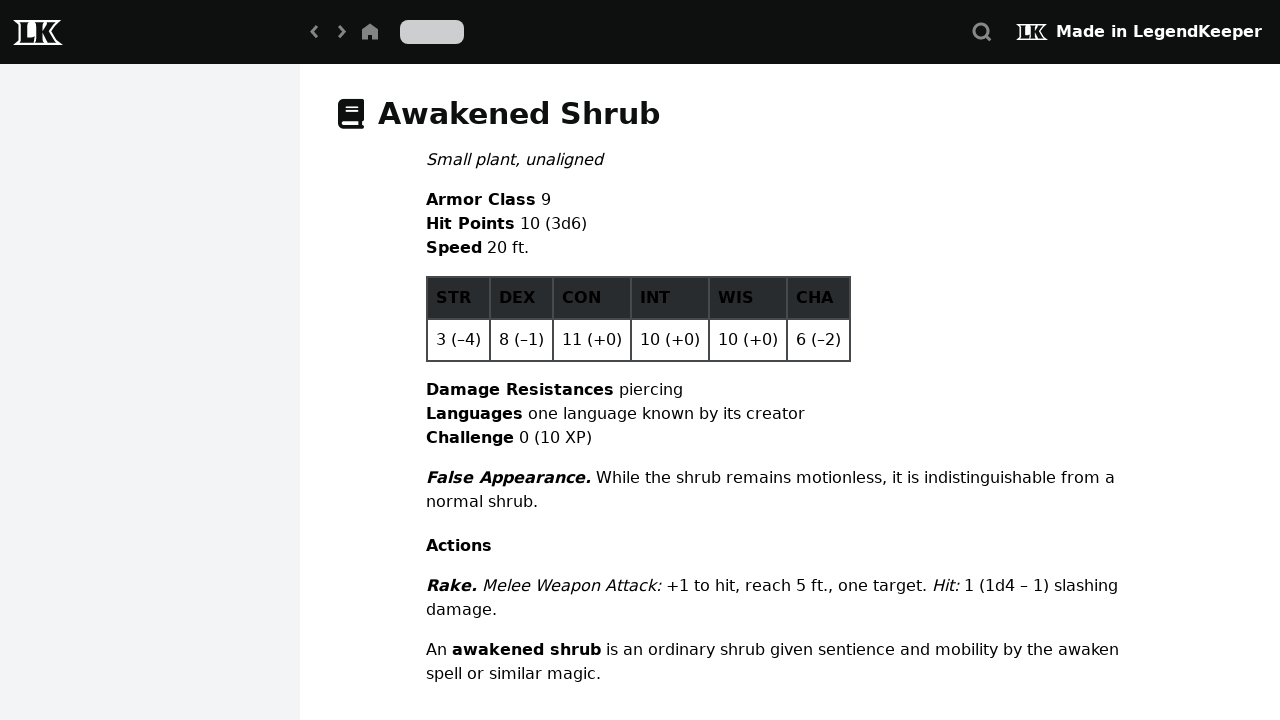

--- FILE ---
content_type: text/html; charset=utf-8
request_url: https://www.legendkeeper.com/app/ckz32u5r934fz08080r25quer/cl7mwo8lp003k03qclsyd48hg/
body_size: 6394
content:
<!DOCTYPE html><html><head><meta charSet="utf-8"/><meta name="robots" content="noindex,nofollow"/><meta name="googlebot" content="noindex,nofollow"/><title>Awakened Shrub</title><meta name="viewport" content="initial-scale=1.0, width=device-width"/><meta name="twitter:card" content="summary"/><meta name="twitter:site" content="@legendkeeperapp"/><meta name="twitter:title" content="LegendKeeper - Awakened Shrub"/><meta name="twitter:description" content="View this page on LegendKeeper"/><meta name="twitter:image" content="https://www.legendkeeper.com/assets/images/homepage/bg02.png?v=aee5967091"/><meta name="next-head-count" content="10"/><link rel="preload" href="/webfonts/fa-solid-900.woff2" as="font" type="font/woff2" crossorigin="anonymous"/><link href="/css/all.min.css" rel="stylesheet"/><link rel="preload" href="/_next/static/css/8b8083f82267145e.css" as="style"/><link rel="stylesheet" href="/_next/static/css/8b8083f82267145e.css" data-n-g=""/><link rel="preload" href="/_next/static/css/fe34344afc23d1d8.css" as="style"/><link rel="stylesheet" href="/_next/static/css/fe34344afc23d1d8.css" data-n-p=""/><link rel="preload" href="/_next/static/css/7fc8fb81449af51c.css" as="style"/><link rel="stylesheet" href="/_next/static/css/7fc8fb81449af51c.css" data-n-p=""/><noscript data-n-css=""></noscript><script defer="" nomodule="" src="/_next/static/chunks/polyfills-c67a75d1b6f99dc8.js" type="1f1dc423e26da5f58ff48862-text/javascript"></script><script src="/theme.js" defer="" data-nscript="beforeInteractive" type="1f1dc423e26da5f58ff48862-text/javascript"></script><script src="/_next/static/chunks/webpack-4b8b453789412629.js" defer="" type="1f1dc423e26da5f58ff48862-text/javascript"></script><script src="/_next/static/chunks/framework-9c3acc157e3e116a.js" defer="" type="1f1dc423e26da5f58ff48862-text/javascript"></script><script src="/_next/static/chunks/main-11a3876bb7d59bdf.js" defer="" type="1f1dc423e26da5f58ff48862-text/javascript"></script><script src="/_next/static/chunks/pages/_app-58af3559f6d5d657.js" defer="" type="1f1dc423e26da5f58ff48862-text/javascript"></script><script src="/_next/static/chunks/c981a0fc-8ca3a0bf8a7a3a41.js" defer="" type="1f1dc423e26da5f58ff48862-text/javascript"></script><script src="/_next/static/chunks/3d2e3e7d-52652bc5bf7e7355.js" defer="" type="1f1dc423e26da5f58ff48862-text/javascript"></script><script src="/_next/static/chunks/cd75d89a-27485c9fcd6ccd02.js" defer="" type="1f1dc423e26da5f58ff48862-text/javascript"></script><script src="/_next/static/chunks/4e147f4a-b71ca18e2f3b0c79.js" defer="" type="1f1dc423e26da5f58ff48862-text/javascript"></script><script src="/_next/static/chunks/c5c23201-f1e8d02e573801d8.js" defer="" type="1f1dc423e26da5f58ff48862-text/javascript"></script><script src="/_next/static/chunks/4357-f88e8dd46e1ab4b9.js" defer="" type="1f1dc423e26da5f58ff48862-text/javascript"></script><script src="/_next/static/chunks/3557-3685bceb9c2ba290.js" defer="" type="1f1dc423e26da5f58ff48862-text/javascript"></script><script src="/_next/static/chunks/8387-079d68a416b7c886.js" defer="" type="1f1dc423e26da5f58ff48862-text/javascript"></script><script src="/_next/static/chunks/1401-dc0c13f88f4fd868.js" defer="" type="1f1dc423e26da5f58ff48862-text/javascript"></script><script src="/_next/static/chunks/2451-e54fbe95e0ed6638.js" defer="" type="1f1dc423e26da5f58ff48862-text/javascript"></script><script src="/_next/static/chunks/4810-a7652fe81b6f29e8.js" defer="" type="1f1dc423e26da5f58ff48862-text/javascript"></script><script src="/_next/static/chunks/1134-afcc9e17c27805b9.js" defer="" type="1f1dc423e26da5f58ff48862-text/javascript"></script><script src="/_next/static/chunks/234-9f34637738773d95.js" defer="" type="1f1dc423e26da5f58ff48862-text/javascript"></script><script src="/_next/static/chunks/3410-87f3c6a774130f5a.js" defer="" type="1f1dc423e26da5f58ff48862-text/javascript"></script><script src="/_next/static/chunks/6096-d988e6c33ba5598c.js" defer="" type="1f1dc423e26da5f58ff48862-text/javascript"></script><script src="/_next/static/chunks/8469-942c2b7c935213aa.js" defer="" type="1f1dc423e26da5f58ff48862-text/javascript"></script><script src="/_next/static/chunks/9159-2e844a92d8150bca.js" defer="" type="1f1dc423e26da5f58ff48862-text/javascript"></script><script src="/_next/static/chunks/2535-4168ffdebce6243b.js" defer="" type="1f1dc423e26da5f58ff48862-text/javascript"></script><script src="/_next/static/chunks/7527-9ee67f1f71e38532.js" defer="" type="1f1dc423e26da5f58ff48862-text/javascript"></script><script src="/_next/static/chunks/6069-c3650cbc17863596.js" defer="" type="1f1dc423e26da5f58ff48862-text/javascript"></script><script src="/_next/static/chunks/7484-452403d03022f1e8.js" defer="" type="1f1dc423e26da5f58ff48862-text/javascript"></script><script src="/_next/static/chunks/3209-adada7f3577837b8.js" defer="" type="1f1dc423e26da5f58ff48862-text/javascript"></script><script src="/_next/static/chunks/6089-d939c5ccbe3fd847.js" defer="" type="1f1dc423e26da5f58ff48862-text/javascript"></script><script src="/_next/static/chunks/pages/app/%5B...location%5D-86c71262d8da3b94.js" defer="" type="1f1dc423e26da5f58ff48862-text/javascript"></script><script src="/_next/static/x0YYkNVu3C2auq4ywerfa/_buildManifest.js" defer="" type="1f1dc423e26da5f58ff48862-text/javascript"></script><script src="/_next/static/x0YYkNVu3C2auq4ywerfa/_ssgManifest.js" defer="" type="1f1dc423e26da5f58ff48862-text/javascript"></script></head><body class="dark h-screen w-full bg-white dark:bg-dark-900"><div id="__next"><style>
      #nprogress {
        pointer-events: none;
      }
      #nprogress .bar {
        background: #0079CC;
        position: fixed;
        z-index: 9999;
        top: 0;
        left: 0;
        width: 100%;
        height: 3px;
      }
      #nprogress .peg {
        display: block;
        position: absolute;
        right: 0px;
        width: 100px;
        height: 100%;
        box-shadow: 0 0 10px #0079CC, 0 0 5px #0079CC;
        opacity: 1;
        -webkit-transform: rotate(3deg) translate(0px, -4px);
        -ms-transform: rotate(3deg) translate(0px, -4px);
        transform: rotate(3deg) translate(0px, -4px);
      }
      #nprogress .spinner {
        display: block;
        position: fixed;
        z-index: 1031;
        top: 15px;
        right: 15px;
      }
      #nprogress .spinner-icon {
        width: 18px;
        height: 18px;
        box-sizing: border-box;
        border: solid 2px transparent;
        border-top-color: #0079CC;
        border-left-color: #0079CC;
        border-radius: 50%;
        -webkit-animation: nprogresss-spinner 400ms linear infinite;
        animation: nprogress-spinner 400ms linear infinite;
      }
      .nprogress-custom-parent {
        overflow: hidden;
        position: relative;
      }
      .nprogress-custom-parent #nprogress .spinner,
      .nprogress-custom-parent #nprogress .bar {
        position: absolute;
      }
      @-webkit-keyframes nprogress-spinner {
        0% {
          -webkit-transform: rotate(0deg);
        }
        100% {
          -webkit-transform: rotate(360deg);
        }
      }
      @keyframes nprogress-spinner {
        0% {
          transform: rotate(0deg);
        }
        100% {
          transform: rotate(360deg);
        }
      }
    </style><div class="application"><div id="project-view" class="flex h-full flex-col overflow-hidden dark:bg-dark-500"><nav id="nav-view" class="hidden w-screen shrink-0 bg-dark-900 text-white sm:block" data-headlessui-state=""><div class="flex w-full flex-row items-center justify-start px-2"><div class="flex h-16 shrink-0 items-center"><a href="https://www.legendkeeper.com?utm_source=app&amp;utm_medium=project&amp;utm_campaign=ckz32u5r934fz08080r25quer" target="_blank" rel="noreferrer" class="hidden xl:block"><svg width="60" height="60" class="text-white"><g fill="none" fill-rule="evenodd"><path d="M53.242 18l-4.808 4.372c-.313.286-1.467 1.408-3.057 3.74l-2.128 3.099 4.06 6.943c.962 1.67 1.279 1.954 2.231 2.68L55 43H5.148l4.734-4.078c.567-.488.64-.55.64-2.212l-.001-12.63c-.01-1.476-.127-1.574-.612-1.979L5 18h48.242zm-32.49 2.366h-9.35l.135.116c1.055.923 1.31 1.712 1.31 3.85v12.42l-.001.263c-.022 2.051-.322 2.736-1.445 3.703h14.274l1.015-6.652-.116.126c-.901.94-2.013 1.247-4.283 1.247h-2.984V24.332l.002-.26c.022-2.028.322-2.77 1.444-3.706zm15.29 0H26.69l.136.116c1.055.921 1.31 1.683 1.31 3.85v12.42l-.002.263c-.022 2.051-.322 2.736-1.444 3.703h9.351l-.139-.12c-1.08-.948-1.306-1.708-1.306-3.847V30.71l4.03 7.964.46.824.278.549.246.671h8.736l-.175-.134c-1.078-.837-1.603-1.396-2.655-3.222l-4.799-8.208 2.953-4.303.222-.322c1.322-1.895 2.464-3.163 3.193-3.828l.369-.335h-8.828l.084.138c.155.269.223.49.223.777 0 .61-.215 1.22-.769 2.136l-3.568 5.737v-5.085c.023-2.051.323-2.737 1.445-3.703z" fill="currentColor"></path><path fill="none" d="M0 0h60v60H0z"></path></g></svg></a><div class="group/icon-button dark:hover:bg-dark-100 dark:active:bg-dark-50 flex cursor-pointer items-center justify-center rounded h-7 w-7 mx-4 hidden sm:block xl:hidden"><div class="flex items-center justify-center h-7 w-7 opacity-50 group-hover/icon-button:opacity-100"><svg height="100%" width="100%" viewBox="0 0 24 24"><path d="M18.857 15.429V18H5.143v-2.571h13.714zm0-5.143v2.571H5.143v-2.571h13.714zm0-5.143v2.571H5.143V5.143h13.714z" fill="currentColor" fill-rule="evenodd"></path></svg></div></div></div><h2 class="hidden w-[232px] max-w-[232px] truncate pl-2 text-lg font-bold xl:block"></h2><div class="flex items-center gap-2 text-light-50"><div class="group/icon-button dark:hover:bg-dark-100 dark:active:bg-dark-50 flex cursor-pointer items-center justify-center rounded h-7 w-7"><div class="flex items-center justify-center h-7 w-7 opacity-50 group-hover/icon-button:opacity-100"><svg height="100%" width="100%" viewBox="0 0 24 24"><path fill="currentColor" d="M15.535 7.708L13.613 6l-5.042 5.672 5.042 5.673 1.922-1.709-3.523-3.964z" fill-rule="evenodd"></path></svg></div></div><div class="group/icon-button dark:hover:bg-dark-100 dark:active:bg-dark-50 flex cursor-pointer items-center justify-center rounded h-7 w-7"><div class="flex items-center justify-center h-7 w-7 opacity-50 group-hover/icon-button:opacity-100"><svg height="100%" width="100%" viewBox="0 0 24 24"><path fill="currentColor" d="M8.571 7.708L10.493 6l5.042 5.672-5.042 5.673-1.922-1.709 3.524-3.964z" fill-rule="evenodd"></path></svg></div></div><a href="/app/[...location]"><div class="group/icon-button dark:hover:bg-dark-100 dark:active:bg-dark-50 flex cursor-pointer items-center justify-center rounded h-7 w-7"><div class="flex items-center justify-center h-7 w-7 opacity-50 group-hover/icon-button:opacity-100"><svg class="icon-home" height="100%" width="100%" viewBox="0 0 24 24"><path fill="currentColor" d="M12 4.714l-6.857 4.97v8.745l5.143-.001v-3.805h3.428v3.805h5.143V9.684z" fill-rule="evenodd"></path></svg></div></div></a></div><div class="flex flex-row items-center"><span class="ml-4 h-6 w-16 animate-pulse rounded-lg bg-light-500 dark:bg-dark-100"></span></div><div class="group/icon-button dark:hover:bg-dark-100 dark:active:bg-dark-50 flex cursor-pointer items-center justify-center rounded h-7 w-7 ml-auto mr-3"><div class="flex items-center justify-center h-7 w-7 opacity-50 group-hover/icon-button:opacity-100"><svg height="100%" width="100%" viewBox="0 0 24 24"><path d="M11.143 3.857a7.286 7.286 0 015.98 11.448l2.943 2.943-1.818 1.818-2.943-2.943a7.286 7.286 0 11-4.162-13.266zm0 2.572a4.714 4.714 0 100 9.428 4.714 4.714 0 000-9.428z" fill="currentColor" fill-rule="evenodd"></path></svg></div></div><a target="_blank" class="z-[999] flex flex-row items-center justify-center rounded-lg bg-dark-900 p-2 pr-[10px] shadow-[0_2px_4px_0_rgba(0,0,0,0.25)] hover:bg-dark-300 active:bg-dark-100 active:shadow-none" href="https://legendkeeper.com/?utm_source=app&amp;utm_medium=project&amp;utm_campaign=ckz32u5r934fz08080r25quer"><img alt="LegendKeeper Logo" loading="lazy" width="32" height="16" decoding="async" data-nimg="1" class="mr-2" style="color:transparent" srcSet="/_next/image/?url=%2Flk-logo-sm.png&amp;w=32&amp;q=75 1x, /_next/image/?url=%2Flk-logo-sm.png&amp;w=64&amp;q=75 2x" src="/_next/image/?url=%2Flk-logo-sm.png&amp;w=64&amp;q=75"/><div class="font-semibold text-white">Made in LegendKeeper</div></a></div></nav><main id="main-layout" class="flex w-full flex-1 flex-col overflow-hidden"><div id="main-layout-content" class="flex flex-1 flex-row overflow-hidden"><div id="layout-side" class="hidden flex-col overflow-hidden xl:flex"><div class="flex flex-1 flex-col overflow-hidden"><nav id="sidebar-nav-container" class="flex w-[300px] flex-1 flex-col overflow-hidden bg-light-100 py-3 dark:bg-dark-300 sm:py-0"><div class="h-4"></div><div class="flex flex-1 flex-col overflow-hidden pl-3"><div dir="ltr" class="flex h-full w-full flex-1 flex-col overflow-hidden" style="position:relative;--radix-scroll-area-corner-width:0px;--radix-scroll-area-corner-height:0px"><style>[data-radix-scroll-area-viewport]{scrollbar-width:none;-ms-overflow-style:none;-webkit-overflow-scrolling:touch;}[data-radix-scroll-area-viewport]::-webkit-scrollbar{display:none}</style><div data-radix-scroll-area-viewport="" class="pointer-events-auto relative flex flex-1 flex-col relative h-full w-full" style="overflow-x:hidden;overflow-y:hidden"><div style="min-width:100%;display:table"><div style="height:100%;outline:none;overflow-y:auto;position:relative;-webkit-overflow-scrolling:touch;width:100%" data-test-id="virtuoso-scroller" data-virtuoso-scroller="true" tabindex="0"><div style="width:100%;height:100%;position:absolute;top:0" data-viewport-type="element"><div style="box-sizing:border-box;padding-top:0;padding-bottom:0;margin-top:0" data-test-id="virtuoso-item-list"></div></div></div></div></div></div></div></nav></div></div><div id="layout-main" class="flex flex-1 flex-col overflow-hidden"><div class="flex flex-1 flex-col overflow-hidden" id="layout-main-content"><div class="flex h-16 items-center truncate bg-dark-900 text-light-900 sm:hidden"><div class="group/icon-button dark:hover:bg-dark-100 dark:active:bg-dark-50 flex cursor-pointer items-center justify-center rounded h-7 w-7 mx-4"><div class="flex items-center justify-center h-7 w-7 opacity-50 group-hover/icon-button:opacity-100"><svg height="100%" width="100%" viewBox="0 0 24 24"><path d="M18.857 15.429V18H5.143v-2.571h13.714zm0-5.143v2.571H5.143v-2.571h13.714zm0-5.143v2.571H5.143V5.143h13.714z" fill="currentColor" fill-rule="evenodd"></path></svg></div></div><div class="flex flex-row items-center truncate"><span class="shrink truncate">Awakened Shrub</span></div></div><div dir="ltr" class="flex h-full w-full flex-1 flex-col overflow-hidden" style="position:relative;--radix-scroll-area-corner-width:0px;--radix-scroll-area-corner-height:0px"><style>[data-radix-scroll-area-viewport]{scrollbar-width:none;-ms-overflow-style:none;-webkit-overflow-scrolling:touch;}[data-radix-scroll-area-viewport]::-webkit-scrollbar{display:none}</style><div data-radix-scroll-area-viewport="" class="flex flex-1 flex-col overflow-hidden bg-white dark:bg-dark-500 relative h-full w-full" style="overflow-x:hidden;overflow-y:hidden"><div style="min-width:100%;display:table"><div id="resource-view" class="grid flex-1 overflow-hidden grid-cols-1"><div id="resource-body" class="relative col-span-1 col-start-1 flex flex-col overflow-x-hidden"><div class="resource-header hidden sm:block"><div class="pt-8 px-9 flex flex-col text-dark-900 dark:text-white"><div class="flex h-16 flex-1 flex-row items-center justify-between"><div class="flex flex-1 flex-row items-center justify-start text-3xl gap-2"><div class="flex flex-none items-center justify-center rounded mr-3"><i class="fa-solid fa-fw fas fa-book text-xl sm:text-2xl scale-125"></i></div><div class="flex-auto truncate rounded font-extrabold">Awakened Shrub</div></div></div></div></div><div class="sm:hidden"></div><div class="flex flex-1 flex-col dark:text-white"><div class="flex flex-1 flex-col"><div><div class="w-full px-9 py-4 text-black dark:text-white sm:py-4 mx-auto max-w-[800px]"><div id="react-viewer" class="ProseMirror whitespace-pre-wrap"><p class="mt-4 first:mt-0"><em><span>Small plant, unaligned</span></em></p><p class="mt-4 first:mt-0"><strong><span>Armor Class</span></strong><span> 9</span><br/><strong><span>Hit Points</span></strong><span> 10 (3d6)</span><br/><strong><span>Speed</span></strong><span> 20 ft.</span><br/></p><div class="table-wrapper-outer table-wrapper group/table group relative mt-4 rounded-sm first:mt-0 is-solid"><div class="table-wrapper w-full overflow-x-auto" data-layout="default"><table class="break-word table-fixed isolate" data-layout="default" style="min-width:0px"><tbody><tr><th class="border border-2 p-2 text-start" class="border border-2 p-2 text-start" colSpan="1" rowspan="1"><p class="mt-4 first:mt-0"><strong><span>STR</span></strong></p></th><th class="border border-2 p-2 text-start" class="border border-2 p-2 text-start" colSpan="1" rowspan="1"><p class="mt-4 first:mt-0"><strong><span>DEX</span></strong></p></th><th class="border border-2 p-2 text-start" class="border border-2 p-2 text-start" colSpan="1" rowspan="1"><p class="mt-4 first:mt-0"><strong><span>CON</span></strong></p></th><th class="border border-2 p-2 text-start" class="border border-2 p-2 text-start" colSpan="1" rowspan="1"><p class="mt-4 first:mt-0"><strong><span>INT</span></strong></p></th><th class="border border-2 p-2 text-start" class="border border-2 p-2 text-start" colSpan="1" rowspan="1"><p class="mt-4 first:mt-0"><strong><span>WIS</span></strong></p></th><th class="border border-2 p-2 text-start" class="border border-2 p-2 text-start" colSpan="1" rowspan="1"><p class="mt-4 first:mt-0"><strong><span>CHA</span></strong></p></th></tr><tr><td class="border border-2 p-2" colSpan="1" rowspan="1"><p class="mt-4 first:mt-0"><span>3 (–4)</span></p></td><td class="border border-2 p-2" colSpan="1" rowspan="1"><p class="mt-4 first:mt-0"><span>8 (–1)</span></p></td><td class="border border-2 p-2" colSpan="1" rowspan="1"><p class="mt-4 first:mt-0"><span>11 (+0)</span></p></td><td class="border border-2 p-2" colSpan="1" rowspan="1"><p class="mt-4 first:mt-0"><span>10 (+0)</span></p></td><td class="border border-2 p-2" colSpan="1" rowspan="1"><p class="mt-4 first:mt-0"><span>10 (+0)</span></p></td><td class="border border-2 p-2" colSpan="1" rowspan="1"><p class="mt-4 first:mt-0"><span>6 (–2)</span></p></td></tr></tbody></table></div></div><p class="mt-4 first:mt-0"><strong><span>Damage Resistances</span></strong><span> piercing</span><br/><strong><span>Languages</span></strong><span> one language known by its creator</span><br/><strong><span>Challenge</span></strong><span> 0 (10 XP)</span><br/></p><p class="mt-4 first:mt-0"><em><strong><span>False Appearance.</span></strong></em><span> While the shrub remains motionless, it is indistinguishable from a normal shrub.</span></p><h4 class="font-bold mt-5 first:mt-0"><span>Actions</span></h4><p class="mt-4 first:mt-0"><em><strong><span>Rake.</span></strong></em><span> </span><em><span>Melee Weapon Attack:</span></em><span> +1 to hit, reach 5 ft., one target. </span><em><span>Hit:</span></em><span> 1 (1d4 – 1) slashing damage.</span></p><p class="mt-4 first:mt-0"><span>An </span><strong><span>awakened shrub</span></strong><span> is an ordinary shrub given sentience and mobility by the awaken spell or similar magic.</span></p></div></div></div><div class="h-12"></div></div></div></div></div></div></div></div></div></div></div></main></div></div></div><script id="__NEXT_DATA__" type="application/json">{"props":{"pageProps":{"trpcState":{"json":{"mutations":[],"queries":[{"state":{"data":{"id":"cl7mwo8lp003k03qclsyd48hg","name":"Awakened Shrub","aliases":[],"createdBy":"cjxlc2e158xxi0c77gle47p5f","updatedAt":"2022-09-04T05:40:56.848Z","pos":"Q","parentId":"cl7mwmlh7002z03qc6noityyg","isHidden":false,"isLocked":false,"iconColor":"#C49454","iconGlyph":"fas fa-book","iconShape":"pin-medium","banner":{"enabled":false,"url":"","yPosition":50},"isFullWidth":false,"showPropertyBar":true,"tags":[],"path":[],"properties":[],"affordances":["VIEW"],"documents":[{"id":"cl7mwo8lt003l03qc9tsjtjlz","pos":"O","createdAt":"2022-09-04T05:40:56.849Z","updatedAt":"2022-09-04T05:40:56.849Z","locatorId":"document:cl7mwo8lt003l03qc9tsjtjlz","name":"Main","type":"page","isHidden":false,"isFirst":true,"transforms":[],"sources":[],"presentation":{"documentType":"page"},"isSolo":true}],"permissions":{"cjxlc2e158xxi0c77gle47p5f":3}},"dataUpdateCount":1,"dataUpdatedAt":1768821920717,"error":null,"errorUpdateCount":0,"errorUpdatedAt":0,"fetchFailureCount":0,"fetchFailureReason":null,"fetchMeta":null,"isInvalidated":false,"status":"success","fetchStatus":"idle"},"queryKey":[["resource","getResource"],{"input":{"projectId":"ckz32u5r934fz08080r25quer","resourceId":"cl7mwo8lp003k03qclsyd48hg"},"type":"query"}],"queryHash":"[[\"resource\",\"getResource\"],{\"input\":{\"projectId\":\"ckz32u5r934fz08080r25quer\",\"resourceId\":\"cl7mwo8lp003k03qclsyd48hg\"},\"type\":\"query\"}]"},{"state":{"data":[{"id":"ckz32u7q8000203ocgof1dcou","parentId":null,"isHidden":false,"createdAt":"2022-01-31T19:20:31.138Z","updatedAt":"2022-01-31T19:20:31.138Z","deletedAt":null,"name":"D\u0026D 5e SRD","iconGlyph":"fas fa-shield","iconShape":"pin-medium","iconColor":"#C49454","tags":[],"pos":"O","permissions":{"cjxlc2e158xxi0c77gle47p5f":3},"hasChildren":true}],"dataUpdateCount":1,"dataUpdatedAt":1768821920770,"error":null,"errorUpdateCount":0,"errorUpdatedAt":0,"fetchFailureCount":0,"fetchFailureReason":null,"fetchMeta":null,"isInvalidated":false,"status":"success","fetchStatus":"idle"},"queryKey":[["resource","getResources"],{"input":{"projectId":"ckz32u5r934fz08080r25quer"},"type":"query"}],"queryHash":"[[\"resource\",\"getResources\"],{\"input\":{\"projectId\":\"ckz32u5r934fz08080r25quer\"},\"type\":\"query\"}]"},{"state":{"data":{"type":"doc","content":[{"type":"paragraph","attrs":{"ychange":null},"content":[{"type":"text","marks":[{"type":"em"}],"text":"Small plant, unaligned"}]},{"type":"paragraph","attrs":{"ychange":null},"content":[{"type":"text","marks":[{"type":"strong"}],"text":"Armor Class"},{"type":"text","text":" 9"},{"type":"hardBreak"},{"type":"text","marks":[{"type":"strong"}],"text":"Hit Points"},{"type":"text","text":" 10 (3d6)"},{"type":"hardBreak"},{"type":"text","marks":[{"type":"strong"}],"text":"Speed"},{"type":"text","text":" 20 ft."},{"type":"hardBreak"}]},{"type":"table","attrs":{"isNumberColumnEnabled":false,"layout":"default","__autoSize":false},"content":[{"type":"tableRow","content":[{"type":"tableHeader","attrs":{"colspan":1,"rowspan":1,"colwidth":null,"background":null},"content":[{"type":"paragraph","attrs":{"ychange":null},"content":[{"type":"text","marks":[{"type":"strong"}],"text":"STR"}]}]},{"type":"tableHeader","attrs":{"colspan":1,"rowspan":1,"colwidth":null,"background":null},"content":[{"type":"paragraph","attrs":{"ychange":null},"content":[{"type":"text","marks":[{"type":"strong"}],"text":"DEX"}]}]},{"type":"tableHeader","attrs":{"colspan":1,"rowspan":1,"colwidth":null,"background":null},"content":[{"type":"paragraph","attrs":{"ychange":null},"content":[{"type":"text","marks":[{"type":"strong"}],"text":"CON"}]}]},{"type":"tableHeader","attrs":{"colspan":1,"rowspan":1,"colwidth":null,"background":null},"content":[{"type":"paragraph","attrs":{"ychange":null},"content":[{"type":"text","marks":[{"type":"strong"}],"text":"INT"}]}]},{"type":"tableHeader","attrs":{"colspan":1,"rowspan":1,"colwidth":null,"background":null},"content":[{"type":"paragraph","attrs":{"ychange":null},"content":[{"type":"text","marks":[{"type":"strong"}],"text":"WIS"}]}]},{"type":"tableHeader","attrs":{"colspan":1,"rowspan":1,"colwidth":null,"background":null},"content":[{"type":"paragraph","attrs":{"ychange":null},"content":[{"type":"text","marks":[{"type":"strong"}],"text":"CHA"}]}]}]},{"type":"tableRow","content":[{"type":"tableCell","attrs":{"colspan":1,"rowspan":1,"colwidth":null,"background":null},"content":[{"type":"paragraph","attrs":{"ychange":null},"content":[{"type":"text","text":"3 (–4)"}]}]},{"type":"tableCell","attrs":{"colspan":1,"rowspan":1,"colwidth":null,"background":null},"content":[{"type":"paragraph","attrs":{"ychange":null},"content":[{"type":"text","text":"8 (–1)"}]}]},{"type":"tableCell","attrs":{"colspan":1,"rowspan":1,"colwidth":null,"background":null},"content":[{"type":"paragraph","attrs":{"ychange":null},"content":[{"type":"text","text":"11 (+0)"}]}]},{"type":"tableCell","attrs":{"colspan":1,"rowspan":1,"colwidth":null,"background":null},"content":[{"type":"paragraph","attrs":{"ychange":null},"content":[{"type":"text","text":"10 (+0)"}]}]},{"type":"tableCell","attrs":{"colspan":1,"rowspan":1,"colwidth":null,"background":null},"content":[{"type":"paragraph","attrs":{"ychange":null},"content":[{"type":"text","text":"10 (+0)"}]}]},{"type":"tableCell","attrs":{"colspan":1,"rowspan":1,"colwidth":null,"background":null},"content":[{"type":"paragraph","attrs":{"ychange":null},"content":[{"type":"text","text":"6 (–2)"}]}]}]}]},{"type":"paragraph","attrs":{"ychange":null},"content":[{"type":"text","marks":[{"type":"strong"}],"text":"Damage Resistances"},{"type":"text","text":" piercing"},{"type":"hardBreak"},{"type":"text","marks":[{"type":"strong"}],"text":"Languages"},{"type":"text","text":" one language known by its creator"},{"type":"hardBreak"},{"type":"text","marks":[{"type":"strong"}],"text":"Challenge"},{"type":"text","text":" 0 (10 XP)"},{"type":"hardBreak"}]},{"type":"paragraph","attrs":{"ychange":null},"content":[{"type":"text","marks":[{"type":"em"},{"type":"strong"}],"text":"False Appearance."},{"type":"text","text":" While the shrub remains motionless, it is indistinguishable from a normal shrub."}]},{"type":"heading","attrs":{"level":4,"id":null},"content":[{"type":"text","text":"Actions"}]},{"type":"paragraph","attrs":{"ychange":null},"content":[{"type":"text","marks":[{"type":"em"},{"type":"strong"}],"text":"Rake."},{"type":"text","text":" "},{"type":"text","marks":[{"type":"em"}],"text":"Melee Weapon Attack:"},{"type":"text","text":" +1 to hit, reach 5 ft., one target. "},{"type":"text","marks":[{"type":"em"}],"text":"Hit:"},{"type":"text","text":" 1 (1d4 – 1) slashing damage."}]},{"type":"paragraph","attrs":{"ychange":null},"content":[{"type":"text","text":"An "},{"type":"text","marks":[{"type":"strong"}],"text":"awakened shrub"},{"type":"text","text":" is an ordinary shrub given sentience and mobility by the awaken spell or similar magic."}]}]},"dataUpdateCount":1,"dataUpdatedAt":1768821920838,"error":null,"errorUpdateCount":0,"errorUpdatedAt":0,"fetchFailureCount":0,"fetchFailureReason":null,"fetchMeta":null,"isInvalidated":false,"status":"success","fetchStatus":"idle"},"queryKey":[["page","getPageJson"],{"input":{"projectId":"ckz32u5r934fz08080r25quer","resourceId":"cl7mwo8lp003k03qclsyd48hg","documentId":"cl7mwo8lt003l03qc9tsjtjlz"},"type":"query"}],"queryHash":"[[\"page\",\"getPageJson\"],{\"input\":{\"documentId\":\"cl7mwo8lt003l03qc9tsjtjlz\",\"projectId\":\"ckz32u5r934fz08080r25quer\",\"resourceId\":\"cl7mwo8lp003k03qclsyd48hg\"},\"type\":\"query\"}]"}]},"meta":{"referentialEqualities":{"queries.2.state.data.content.0.attrs":["queries.2.state.data.content.1.attrs","queries.2.state.data.content.3.attrs","queries.2.state.data.content.4.attrs","queries.2.state.data.content.6.attrs","queries.2.state.data.content.7.attrs","queries.2.state.data.content.2.content.0.content.0.content.0.attrs","queries.2.state.data.content.2.content.0.content.1.content.0.attrs","queries.2.state.data.content.2.content.0.content.2.content.0.attrs","queries.2.state.data.content.2.content.0.content.3.content.0.attrs","queries.2.state.data.content.2.content.0.content.4.content.0.attrs","queries.2.state.data.content.2.content.0.content.5.content.0.attrs","queries.2.state.data.content.2.content.1.content.0.content.0.attrs","queries.2.state.data.content.2.content.1.content.1.content.0.attrs","queries.2.state.data.content.2.content.1.content.2.content.0.attrs","queries.2.state.data.content.2.content.1.content.3.content.0.attrs","queries.2.state.data.content.2.content.1.content.4.content.0.attrs","queries.2.state.data.content.2.content.1.content.5.content.0.attrs"]}}},"documentId":"cl7mwo8lt003l03qc9tsjtjlz","initialZustandState":{"hasFetched":false,"resources":{"ckz32u7q8000203ocgof1dcou":{"id":"ckz32u7q8000203ocgof1dcou","parentId":null,"isHidden":false,"createdAt":"2022-01-31T19:20:31.138Z","updatedAt":"2022-01-31T19:20:31.138Z","deletedAt":null,"name":"D\u0026D 5e SRD","iconGlyph":"fas fa-shield","iconShape":"pin-medium","iconColor":"#C49454","tags":[],"pos":"O","permissions":{"cjxlc2e158xxi0c77gle47p5f":3},"hasChildren":true},"cl7mwo8lp003k03qclsyd48hg":{"id":"cl7mwo8lp003k03qclsyd48hg","name":"Awakened Shrub","aliases":[],"createdBy":"cjxlc2e158xxi0c77gle47p5f","updatedAt":"2022-09-04T05:40:56.848Z","pos":"Q","parentId":"cl7mwmlh7002z03qc6noityyg","isHidden":false,"isLocked":false,"iconColor":"#C49454","iconGlyph":"fas fa-book","iconShape":"pin-medium","banner":{"enabled":false,"url":"","yPosition":50},"isFullWidth":false,"showPropertyBar":true,"tags":[],"path":[],"properties":[],"affordances":["VIEW"],"documents":[{"id":"cl7mwo8lt003l03qc9tsjtjlz","pos":"O","createdAt":"2022-09-04T05:40:56.849Z","updatedAt":"2022-09-04T05:40:56.849Z","locatorId":"document:cl7mwo8lt003l03qc9tsjtjlz","name":"Main","type":"page","isHidden":false,"isFirst":true,"transforms":[],"sources":[],"presentation":{"documentType":"page"},"isSolo":true}],"permissions":{"cjxlc2e158xxi0c77gle47p5f":3}}},"pageContent":{"cl7mwo8lt003l03qc9tsjtjlz":{"type":"doc","content":[{"type":"paragraph","attrs":{"ychange":null},"content":[{"type":"text","marks":[{"type":"em"}],"text":"Small plant, unaligned"}]},{"type":"paragraph","attrs":{"ychange":null},"content":[{"type":"text","marks":[{"type":"strong"}],"text":"Armor Class"},{"type":"text","text":" 9"},{"type":"hardBreak"},{"type":"text","marks":[{"type":"strong"}],"text":"Hit Points"},{"type":"text","text":" 10 (3d6)"},{"type":"hardBreak"},{"type":"text","marks":[{"type":"strong"}],"text":"Speed"},{"type":"text","text":" 20 ft."},{"type":"hardBreak"}]},{"type":"table","attrs":{"isNumberColumnEnabled":false,"layout":"default","__autoSize":false},"content":[{"type":"tableRow","content":[{"type":"tableHeader","attrs":{"colspan":1,"rowspan":1,"colwidth":null,"background":null},"content":[{"type":"paragraph","attrs":{"ychange":null},"content":[{"type":"text","marks":[{"type":"strong"}],"text":"STR"}]}]},{"type":"tableHeader","attrs":{"colspan":1,"rowspan":1,"colwidth":null,"background":null},"content":[{"type":"paragraph","attrs":{"ychange":null},"content":[{"type":"text","marks":[{"type":"strong"}],"text":"DEX"}]}]},{"type":"tableHeader","attrs":{"colspan":1,"rowspan":1,"colwidth":null,"background":null},"content":[{"type":"paragraph","attrs":{"ychange":null},"content":[{"type":"text","marks":[{"type":"strong"}],"text":"CON"}]}]},{"type":"tableHeader","attrs":{"colspan":1,"rowspan":1,"colwidth":null,"background":null},"content":[{"type":"paragraph","attrs":{"ychange":null},"content":[{"type":"text","marks":[{"type":"strong"}],"text":"INT"}]}]},{"type":"tableHeader","attrs":{"colspan":1,"rowspan":1,"colwidth":null,"background":null},"content":[{"type":"paragraph","attrs":{"ychange":null},"content":[{"type":"text","marks":[{"type":"strong"}],"text":"WIS"}]}]},{"type":"tableHeader","attrs":{"colspan":1,"rowspan":1,"colwidth":null,"background":null},"content":[{"type":"paragraph","attrs":{"ychange":null},"content":[{"type":"text","marks":[{"type":"strong"}],"text":"CHA"}]}]}]},{"type":"tableRow","content":[{"type":"tableCell","attrs":{"colspan":1,"rowspan":1,"colwidth":null,"background":null},"content":[{"type":"paragraph","attrs":{"ychange":null},"content":[{"type":"text","text":"3 (–4)"}]}]},{"type":"tableCell","attrs":{"colspan":1,"rowspan":1,"colwidth":null,"background":null},"content":[{"type":"paragraph","attrs":{"ychange":null},"content":[{"type":"text","text":"8 (–1)"}]}]},{"type":"tableCell","attrs":{"colspan":1,"rowspan":1,"colwidth":null,"background":null},"content":[{"type":"paragraph","attrs":{"ychange":null},"content":[{"type":"text","text":"11 (+0)"}]}]},{"type":"tableCell","attrs":{"colspan":1,"rowspan":1,"colwidth":null,"background":null},"content":[{"type":"paragraph","attrs":{"ychange":null},"content":[{"type":"text","text":"10 (+0)"}]}]},{"type":"tableCell","attrs":{"colspan":1,"rowspan":1,"colwidth":null,"background":null},"content":[{"type":"paragraph","attrs":{"ychange":null},"content":[{"type":"text","text":"10 (+0)"}]}]},{"type":"tableCell","attrs":{"colspan":1,"rowspan":1,"colwidth":null,"background":null},"content":[{"type":"paragraph","attrs":{"ychange":null},"content":[{"type":"text","text":"6 (–2)"}]}]}]}]},{"type":"paragraph","attrs":{"ychange":null},"content":[{"type":"text","marks":[{"type":"strong"}],"text":"Damage Resistances"},{"type":"text","text":" piercing"},{"type":"hardBreak"},{"type":"text","marks":[{"type":"strong"}],"text":"Languages"},{"type":"text","text":" one language known by its creator"},{"type":"hardBreak"},{"type":"text","marks":[{"type":"strong"}],"text":"Challenge"},{"type":"text","text":" 0 (10 XP)"},{"type":"hardBreak"}]},{"type":"paragraph","attrs":{"ychange":null},"content":[{"type":"text","marks":[{"type":"em"},{"type":"strong"}],"text":"False Appearance."},{"type":"text","text":" While the shrub remains motionless, it is indistinguishable from a normal shrub."}]},{"type":"heading","attrs":{"level":4,"id":null},"content":[{"type":"text","text":"Actions"}]},{"type":"paragraph","attrs":{"ychange":null},"content":[{"type":"text","marks":[{"type":"em"},{"type":"strong"}],"text":"Rake."},{"type":"text","text":" "},{"type":"text","marks":[{"type":"em"}],"text":"Melee Weapon Attack:"},{"type":"text","text":" +1 to hit, reach 5 ft., one target. "},{"type":"text","marks":[{"type":"em"}],"text":"Hit:"},{"type":"text","text":" 1 (1d4 – 1) slashing damage."}]},{"type":"paragraph","attrs":{"ychange":null},"content":[{"type":"text","text":"An "},{"type":"text","marks":[{"type":"strong"}],"text":"awakened shrub"},{"type":"text","text":" is an ordinary shrub given sentience and mobility by the awaken spell or similar magic."}]}]}},"itemHasChildren":{},"expandState":{},"propertiesOpen":{"cl7mwo8lp003k03qclsyd48hg":true},"pins":{}}},"__N_SSG":true},"page":"/app/[...location]","query":{"location":["ckz32u5r934fz08080r25quer","cl7mwo8lp003k03qclsyd48hg"]},"buildId":"x0YYkNVu3C2auq4ywerfa","isFallback":false,"gsp":true,"scriptLoader":[]}</script><div id="dice-box"></div><script src="/cdn-cgi/scripts/7d0fa10a/cloudflare-static/rocket-loader.min.js" data-cf-settings="1f1dc423e26da5f58ff48862-|49" defer></script><script defer src="https://static.cloudflareinsights.com/beacon.min.js/vcd15cbe7772f49c399c6a5babf22c1241717689176015" integrity="sha512-ZpsOmlRQV6y907TI0dKBHq9Md29nnaEIPlkf84rnaERnq6zvWvPUqr2ft8M1aS28oN72PdrCzSjY4U6VaAw1EQ==" data-cf-beacon='{"version":"2024.11.0","token":"b34f7bcc8e3248e88395337e4ff32439","server_timing":{"name":{"cfCacheStatus":true,"cfEdge":true,"cfExtPri":true,"cfL4":true,"cfOrigin":true,"cfSpeedBrain":true},"location_startswith":null}}' crossorigin="anonymous"></script>
</body></html>

--- FILE ---
content_type: text/css; charset=UTF-8
request_url: https://www.legendkeeper.com/_next/static/css/8b8083f82267145e.css
body_size: 31977
content:
@import url("https://rsms.me/inter/inter.css");@font-face{font-family:FontAwesome;src:url(/webfonts/fa-solid-900.woff2) format("woff2")}

/*
! tailwindcss v3.4.17 | MIT License | https://tailwindcss.com
*/:root{--color-zinc-950:240 6% 10%}.\!interactive{cursor:pointer}.\!interactive:hover{--tw-bg-opacity:1;background-color:rgba(var(--color-light-300)/var(--tw-bg-opacity,1))}.\!interactive:active{--tw-bg-opacity:1;background-color:rgba(var(--color-light-500)/var(--tw-bg-opacity,1))}.\!interactive:hover:is(.dark *){--tw-bg-opacity:1;background-color:rgba(var(--color-dark-100)/var(--tw-bg-opacity,1))}.\!interactive:active:is(.dark *){--tw-bg-opacity:1;background-color:rgba(var(--color-dark-50)/var(--tw-bg-opacity,1))}.interactive{cursor:pointer}.interactive:hover{--tw-bg-opacity:1;background-color:rgba(var(--color-light-300)/var(--tw-bg-opacity,1))}.interactive:active{--tw-bg-opacity:1;background-color:rgba(var(--color-light-500)/var(--tw-bg-opacity,1))}.interactive:hover:is(.dark *){--tw-bg-opacity:1;background-color:rgba(var(--color-dark-100)/var(--tw-bg-opacity,1))}.interactive:active:is(.dark *){--tw-bg-opacity:1;background-color:rgba(var(--color-dark-50)/var(--tw-bg-opacity,1))}.kbd{border-radius:.25rem;border-width:1px;border-color:transparent;--tw-bg-opacity:1;background-color:rgb(240 240 240/var(--tw-bg-opacity,1));padding:.2em .4em;font-size:.9em;font-weight:500;--tw-text-opacity:1;color:rgb(225 29 72/var(--tw-text-opacity,1))}.kbd:is(.dark *){--tw-border-opacity:1;border-color:rgb(91 91 90/var(--tw-border-opacity,1));--tw-bg-opacity:1;background-color:rgb(37 36 35/var(--tw-bg-opacity,1));--tw-text-opacity:1;color:rgb(179 179 179/var(--tw-text-opacity,1))}.leaflet-pane{z-index:1}.leaflet-control{z-index:10}.leaflet-container{width:100%;height:100%;-moz-user-select:none;user-select:none;-webkit-user-select:none}.leaflet-container,.leaflet-container :focus{outline:none!important}.leaflet-container ::-moz-selection{background:transparent}.leaflet-container ::selection{background:transparent}.leaflet-interactive:focus{outline:none!important}#dice-box,#dice-box canvas{position:fixed;pointer-events:none;z-index:0;width:100%;height:100%;top:0;right:0;bottom:0;left:0}.dark .ProseMirror-gapcursor:after{border-top:1px solid #fff}.ProseMirror-gapcursor:after{border-top:1px solid #000}:root{--vh:100vh}.application{height:var(--vh);overflow:hidden;background:#000}.leaflet-tile-container img{box-shadow:0 0 1px rgba(0,0,0,.05)}div::-webkit-scrollbar{width:4px}div::-webkit-scrollbar-thumb{background-color:#b4b6b8;border-radius:0;width:3px}[data-radix-scroll-area-viewport]>div{height:100%}html{font-family:Flanders-Book,sans-serif}@supports (font-variation-settings:normal){html{font-family:Inter var,sans-serif}}html .marketing{font-family:var(--font-open-sans),ui-sans-serif,system-ui,sans-serif,"Apple Color Emoji","Segoe UI Emoji","Segoe UI Symbol","Noto Color Emoji"}.marketing ::-moz-selection{--tw-bg-opacity:1;background-color:rgb(196 148 84/var(--tw-bg-opacity,1));--tw-text-opacity:1;color:rgb(255 255 255/var(--tw-text-opacity,1))}.marketing ::selection{--tw-bg-opacity:1;background-color:rgb(196 148 84/var(--tw-bg-opacity,1));--tw-text-opacity:1;color:rgb(255 255 255/var(--tw-text-opacity,1))}kbd{border-radius:.25rem;border-width:1px;border-color:transparent;--tw-bg-opacity:1;background-color:rgb(240 240 240/var(--tw-bg-opacity,1));padding:.2em .4em;font-size:.9em;font-weight:500;--tw-text-opacity:1;color:rgb(225 29 72/var(--tw-text-opacity,1))}kbd:is(.dark *){--tw-border-opacity:1;border-color:rgb(91 91 90/var(--tw-border-opacity,1));--tw-bg-opacity:1;background-color:rgb(37 36 35/var(--tw-bg-opacity,1));--tw-text-opacity:1;color:rgb(179 179 179/var(--tw-text-opacity,1))}.leaflet-container{background:none!important}.svg-stroke{vector-effect:none;stroke:#0e0f0f;stroke-width:25%;stroke-linecap:butt}.animated{transform:scale(1);transition:transform .1s ease-in-out 0s}.animated:hover{transform:scale(1.18)}.leaflet-tooltip{background:#0e0f0f!important;color:#fff!important;border-radius:4px!important;border:0!important;display:inline-block!important;padding-left:12px!important;padding-right:12px!important;width:auto!important}.leaflet-control-attribution{display:none!important}.table-wrapper::-webkit-scrollbar{height:8px}.table-wrapper::-webkit-scrollbar-thumb{border-radius:8px}[data-radix-scroll-area-viewport]>:first-of-type{display:block!important}p[data-placeholder]:before{content:attr(data-placeholder);float:left;height:0;pointer-events:none}.ProseMirror .table-Wrapper.is-transparent:hover th{border-color:RGB(var(--color-light-500));background-color:RGB(var(--color-light-100))}.ProseMirror .table-wrapper{overscroll-behavior-y:auto}.dark .tl-canvas{background-color:RGB(var(--color-dark-500))}.tl-canvas{background-color:#fff}.tldraw__editor{position:absolute;top:0;right:0;bottom:0;left:0;overflow:hidden;overscroll-behavior:none;touch-action:none}.tlui-share-zone,[data-testid="context-menu-group.conversions"],[data-testid="context-menu-sub-trigger.copy-as"],[data-testid="context-menu-sub-trigger.move-to-page"],[data-testid="main-menu-sub.copy as-button"],[data-testid="main-menu-sub.export as-button"],[data-testid="main-menu-sub.export-button"],[data-testid="main-menu-sub.language-button"],[data-testid="main-menu-sub.theme-button"],[data-testid="main-menu.insert-embed"],[data-testid="tools.asset"]{display:none!important}.dark .tl-frame__body{fill:rgb(var(--color-dark-500))!important;stroke:rgb(var(--color-dark-100))!important}.tl-frame__body{stroke:rgb(var(--color-light-900))!important}.tl-frame-heading-hit-area{background-color:transparent!important}.tl-frame-label{padding:var(--space-1) var(--space-3)!important}:root{--color-background:var(--color-light-300)}.dark{--color-background:var(--color-dark-500)}.dark .tl-background{background:transparent}.popover{.main-menu-btn,.tlui-toolbar__tools{display:none!important}}.tl-shape[data-shape-type=speech-bubble] .tl-text-label{justify-content:flex-start!important}.driver-popover-close-btn{color:#000!important}.mode-toolbar,.nav-toolbar,.selection-info{bottom:48px!important;z-index:10!important}.prose-code\:kbd :is(:where(code):not(:where([class~=not-prose],[class~=not-prose] *))){border-radius:.25rem;border-width:1px;border-color:transparent;--tw-bg-opacity:1;background-color:rgb(240 240 240/var(--tw-bg-opacity,1));padding:.2em .4em;font-size:.9em;font-weight:500;--tw-text-opacity:1;color:rgb(225 29 72/var(--tw-text-opacity,1))}.prose-code\:kbd :is(:where(code):not(:where([class~=not-prose],[class~=not-prose] *))):is(.dark *){--tw-border-opacity:1;border-color:rgb(91 91 90/var(--tw-border-opacity,1));--tw-bg-opacity:1;background-color:rgb(37 36 35/var(--tw-bg-opacity,1));--tw-text-opacity:1;color:rgb(179 179 179/var(--tw-text-opacity,1))}.rcp-saturation{border-radius:calc(var(--radius) * .5)}.rcp-hue{height:8px}.rcp-hue-cursor,.rcp-saturation-cursor{border-width:4px}.rcp-hue-cursor{height:16px;width:16px}::-webkit-scrollbar{width:5px}::-webkit-scrollbar-track{background:transparent}::-webkit-scrollbar-thumb{background:hsl(var(--border));border-radius:5px}*{scrollbar-width:thin;scrollbar-color:hsl(var(--border)) transparent}.hide-x-scroll{scroll-behavior:smooth;overflow-x:scroll;scrollbar-width:none;-ms-overflow-style:none;overflow-y:inherit}.hide-x-scroll::-webkit-scrollbar{width:0;height:0}.scrim-after{position:relative}.scrim-after:after{content:"";position:absolute;top:0;left:0;right:0;bottom:0;z-index:0;background:linear-gradient(180deg,rgba(13,14,15,0),rgba(13,14,15,.4) 65.1%,rgba(13,14,15,.6))}.scrim{background:linear-gradient(180deg,rgba(13,14,15,.6),rgba(13,14,15,.4) 65.1%,rgba(13,14,15,0))}.scrim-up{background:linear-gradient(180deg,rgba(13,14,15,0),rgba(13,14,15,.4) 65.1%,rgba(13,14,15,.6))}.fade-r{mask-image:linear-gradient(90deg,#000,#000 95%,transparent);-webkit-mask-image:linear-gradient(90deg,#000,#000 95%,transparent)}.fade-l{mask-image:linear-gradient(270deg,#000,#000 90%,transparent);-webkit-mask-image:linear-gradient(270deg,#000,#000 90%,transparent)}.fade-x{mask-image:linear-gradient(90deg,transparent,#000 10%,#000 90%,transparent);-webkit-mask-image:linear-gradient(90deg,transparent,#000 10%,#000 90%,transparent)}.fade-b{-webkit-mask-image:linear-gradient(180deg,#000,#000 60%,transparent);mask-image:linear-gradient(180deg,#000,#000 60%,transparent)}.fade-r-50{mask-image:linear-gradient(90deg,#000,#000 50%,transparent);-webkit-mask-image:linear-gradient(90deg,#000,#000 50%,transparent)}.fade-r-60{mask-image:linear-gradient(90deg,#000,#000 60%,transparent);-webkit-mask-image:linear-gradient(90deg,#000,#000 60%,transparent)}.fade-r-70{mask-image:linear-gradient(90deg,#000,#000 70%,transparent);-webkit-mask-image:linear-gradient(90deg,#000,#000 70%,transparent)}.fade-r-80{mask-image:linear-gradient(90deg,#000,#000 80%,transparent);-webkit-mask-image:linear-gradient(90deg,#000,#000 80%,transparent)}.fade-r-90{mask-image:linear-gradient(90deg,#000,#000 90%,transparent);-webkit-mask-image:linear-gradient(90deg,#000,#000 90%,transparent)}.fade-l-50{mask-image:linear-gradient(270deg,#000,#000 50%,transparent);-webkit-mask-image:linear-gradient(270deg,#000,#000 50%,transparent)}.fade-l-60{mask-image:linear-gradient(270deg,#000,#000 60%,transparent);-webkit-mask-image:linear-gradient(270deg,#000,#000 60%,transparent)}.fade-l-70{mask-image:linear-gradient(270deg,#000,#000 70%,transparent);-webkit-mask-image:linear-gradient(270deg,#000,#000 70%,transparent)}.fade-l-80{mask-image:linear-gradient(270deg,#000,#000 80%,transparent);-webkit-mask-image:linear-gradient(270deg,#000,#000 80%,transparent)}.fade-l-90{mask-image:linear-gradient(270deg,#000,#000 90%,transparent);-webkit-mask-image:linear-gradient(270deg,#000,#000 90%,transparent)}.fade-b-50{mask-image:linear-gradient(180deg,#000,#000 50%,transparent);-webkit-mask-image:linear-gradient(180deg,#000,#000 50%,transparent)}.fade-b-60{mask-image:linear-gradient(180deg,#000,#000 60%,transparent);-webkit-mask-image:linear-gradient(180deg,#000,#000 60%,transparent)}.fade-b-70{mask-image:linear-gradient(180deg,#000,#000 70%,transparent);-webkit-mask-image:linear-gradient(180deg,#000,#000 70%,transparent)}.fade-b-80{mask-image:linear-gradient(180deg,#000,#000 80%,transparent);-webkit-mask-image:linear-gradient(180deg,#000,#000 80%,transparent)}.fade-b-90{mask-image:linear-gradient(180deg,#000,#000 90%,transparent);-webkit-mask-image:linear-gradient(180deg,#000,#000 90%,transparent)}.fade-t-50{mask-image:linear-gradient(0deg,#000,#000 50%,transparent);-webkit-mask-image:linear-gradient(0deg,#000,#000 50%,transparent)}.fade-t-60{mask-image:linear-gradient(0deg,#000,#000 60%,transparent);-webkit-mask-image:linear-gradient(0deg,#000,#000 60%,transparent)}.fade-t-70{mask-image:linear-gradient(0deg,#000,#000 70%,transparent);-webkit-mask-image:linear-gradient(0deg,#000,#000 70%,transparent)}.fade-t-80{mask-image:linear-gradient(0deg,#000,#000 80%,transparent);-webkit-mask-image:linear-gradient(0deg,#000,#000 80%,transparent)}.fade-t-90{mask-image:linear-gradient(0deg,#000,#000 90%,transparent);-webkit-mask-image:linear-gradient(0deg,#000,#000 90%,transparent)}.fade-x-10{mask-image:linear-gradient(90deg,transparent,#000 10%,#000 90%,transparent);-webkit-mask-image:linear-gradient(90deg,transparent,#000 10%,#000 90%,transparent)}.fade-x-20{mask-image:linear-gradient(90deg,transparent,#000 20%,#000 80%,transparent);-webkit-mask-image:linear-gradient(90deg,transparent,#000 20%,#000 80%,transparent)}.fade-x-30{mask-image:linear-gradient(90deg,transparent,#000 30%,#000 70%,transparent);-webkit-mask-image:linear-gradient(90deg,transparent,#000 30%,#000 70%,transparent)}*,:after,:before{--tw-border-spacing-x:0;--tw-border-spacing-y:0;--tw-translate-x:0;--tw-translate-y:0;--tw-rotate:0;--tw-skew-x:0;--tw-skew-y:0;--tw-scale-x:1;--tw-scale-y:1;--tw-pan-x: ;--tw-pan-y: ;--tw-pinch-zoom: ;--tw-scroll-snap-strictness:proximity;--tw-gradient-from-position: ;--tw-gradient-via-position: ;--tw-gradient-to-position: ;--tw-ordinal: ;--tw-slashed-zero: ;--tw-numeric-figure: ;--tw-numeric-spacing: ;--tw-numeric-fraction: ;--tw-ring-inset: ;--tw-ring-offset-width:0px;--tw-ring-offset-color:#fff;--tw-ring-color:rgba(59,130,246,.5);--tw-ring-offset-shadow:0 0 #0000;--tw-ring-shadow:0 0 #0000;--tw-shadow:0 0 #0000;--tw-shadow-colored:0 0 #0000;--tw-blur: ;--tw-brightness: ;--tw-contrast: ;--tw-grayscale: ;--tw-hue-rotate: ;--tw-invert: ;--tw-saturate: ;--tw-sepia: ;--tw-drop-shadow: ;--tw-backdrop-blur: ;--tw-backdrop-brightness: ;--tw-backdrop-contrast: ;--tw-backdrop-grayscale: ;--tw-backdrop-hue-rotate: ;--tw-backdrop-invert: ;--tw-backdrop-opacity: ;--tw-backdrop-saturate: ;--tw-backdrop-sepia: ;--tw-contain-size: ;--tw-contain-layout: ;--tw-contain-paint: ;--tw-contain-style: ;--tw-inner-border-color:#e5e7eb}::backdrop{--tw-border-spacing-x:0;--tw-border-spacing-y:0;--tw-translate-x:0;--tw-translate-y:0;--tw-rotate:0;--tw-skew-x:0;--tw-skew-y:0;--tw-scale-x:1;--tw-scale-y:1;--tw-pan-x: ;--tw-pan-y: ;--tw-pinch-zoom: ;--tw-scroll-snap-strictness:proximity;--tw-gradient-from-position: ;--tw-gradient-via-position: ;--tw-gradient-to-position: ;--tw-ordinal: ;--tw-slashed-zero: ;--tw-numeric-figure: ;--tw-numeric-spacing: ;--tw-numeric-fraction: ;--tw-ring-inset: ;--tw-ring-offset-width:0px;--tw-ring-offset-color:#fff;--tw-ring-color:rgba(59,130,246,.5);--tw-ring-offset-shadow:0 0 #0000;--tw-ring-shadow:0 0 #0000;--tw-shadow:0 0 #0000;--tw-shadow-colored:0 0 #0000;--tw-blur: ;--tw-brightness: ;--tw-contrast: ;--tw-grayscale: ;--tw-hue-rotate: ;--tw-invert: ;--tw-saturate: ;--tw-sepia: ;--tw-drop-shadow: ;--tw-backdrop-blur: ;--tw-backdrop-brightness: ;--tw-backdrop-contrast: ;--tw-backdrop-grayscale: ;--tw-backdrop-hue-rotate: ;--tw-backdrop-invert: ;--tw-backdrop-opacity: ;--tw-backdrop-saturate: ;--tw-backdrop-sepia: ;--tw-contain-size: ;--tw-contain-layout: ;--tw-contain-paint: ;--tw-contain-style: ;--tw-inner-border-color:#e5e7eb}

/*
! tailwindcss v3.4.17 | MIT License | https://tailwindcss.com
*/*,:after,:before{box-sizing:border-box;border:0 solid #e5e7eb}:after,:before{--tw-content:""}:host,html{line-height:1.5;-webkit-text-size-adjust:100%;-moz-tab-size:4;-o-tab-size:4;tab-size:4;font-family:ui-sans-serif,system-ui,sans-serif,Apple Color Emoji,Segoe UI Emoji,Segoe UI Symbol,Noto Color Emoji;font-feature-settings:normal;font-variation-settings:normal;-webkit-tap-highlight-color:transparent}body{margin:0;line-height:inherit}hr{height:0;color:inherit;border-top-width:1px}abbr:where([title]){-webkit-text-decoration:underline dotted;text-decoration:underline dotted}h1,h2,h3,h4,h5,h6{font-size:inherit;font-weight:inherit}a{color:inherit;text-decoration:inherit}b,strong{font-weight:bolder}code,kbd,pre,samp{font-family:ui-monospace,SFMono-Regular,Menlo,Monaco,Consolas,Liberation Mono,Courier New,monospace;font-feature-settings:normal;font-variation-settings:normal;font-size:1em}small{font-size:80%}sub,sup{font-size:75%;line-height:0;position:relative;vertical-align:baseline}sub{bottom:-.25em}sup{top:-.5em}table{text-indent:0;border-color:inherit;border-collapse:collapse}button,input,optgroup,select,textarea{font-family:inherit;font-feature-settings:inherit;font-variation-settings:inherit;font-size:100%;font-weight:inherit;line-height:inherit;letter-spacing:inherit;color:inherit;margin:0;padding:0}button,select{text-transform:none}button,input:where([type=button]),input:where([type=reset]),input:where([type=submit]){-webkit-appearance:button;background-color:transparent;background-image:none}:-moz-focusring{outline:auto}:-moz-ui-invalid{box-shadow:none}progress{vertical-align:baseline}::-webkit-inner-spin-button,::-webkit-outer-spin-button{height:auto}[type=search]{-webkit-appearance:textfield;outline-offset:-2px}::-webkit-search-decoration{-webkit-appearance:none}::-webkit-file-upload-button{-webkit-appearance:button;font:inherit}summary{display:list-item}blockquote,dd,dl,figure,h1,h2,h3,h4,h5,h6,hr,p,pre{margin:0}fieldset{margin:0}fieldset,legend{padding:0}menu,ol,ul{list-style:none;margin:0;padding:0}dialog{padding:0}textarea{resize:vertical}input::-moz-placeholder,textarea::-moz-placeholder{color:#9ca3af}input::placeholder,textarea::placeholder{color:#9ca3af}[role=button],button{cursor:pointer}:disabled{cursor:default}audio,canvas,embed,iframe,img,object,svg,video{display:block;vertical-align:middle}img,video{max-width:100%;height:auto}[hidden]:where(:not([hidden=until-found])){display:none}[multiple],[type=date],[type=datetime-local],[type=email],[type=month],[type=number],[type=password],[type=search],[type=tel],[type=text],[type=time],[type=url],[type=week],input:where(:not([type])),select,textarea{-webkit-appearance:none;-moz-appearance:none;appearance:none;background-color:#fff;border-color:#6b7280;border-width:1px;border-radius:0;padding:.5rem .75rem;font-size:1rem;line-height:1.5rem;--tw-shadow:0 0 #0000}[multiple]:focus,[type=date]:focus,[type=datetime-local]:focus,[type=email]:focus,[type=month]:focus,[type=number]:focus,[type=password]:focus,[type=search]:focus,[type=tel]:focus,[type=text]:focus,[type=time]:focus,[type=url]:focus,[type=week]:focus,input:where(:not([type])):focus,select:focus,textarea:focus{outline:2px solid transparent;outline-offset:2px;--tw-ring-inset:var(--tw-empty,/*!*/ /*!*/);--tw-ring-offset-width:0px;--tw-ring-offset-color:#fff;--tw-ring-color:#2563eb;--tw-ring-offset-shadow:var(--tw-ring-inset) 0 0 0 var(--tw-ring-offset-width) var(--tw-ring-offset-color);--tw-ring-shadow:var(--tw-ring-inset) 0 0 0 calc(1px + var(--tw-ring-offset-width)) var(--tw-ring-color);box-shadow:var(--tw-ring-offset-shadow),var(--tw-ring-shadow),var(--tw-shadow);border-color:#2563eb}input::-moz-placeholder,textarea::-moz-placeholder{color:#6b7280;opacity:1}input::placeholder,textarea::placeholder{color:#6b7280;opacity:1}::-webkit-datetime-edit-fields-wrapper{padding:0}::-webkit-date-and-time-value{min-height:1.5em;text-align:inherit}::-webkit-datetime-edit{display:inline-flex}::-webkit-datetime-edit,::-webkit-datetime-edit-day-field,::-webkit-datetime-edit-hour-field,::-webkit-datetime-edit-meridiem-field,::-webkit-datetime-edit-millisecond-field,::-webkit-datetime-edit-minute-field,::-webkit-datetime-edit-month-field,::-webkit-datetime-edit-second-field,::-webkit-datetime-edit-year-field{padding-top:0;padding-bottom:0}select{background-image:url("data:image/svg+xml,%3csvg xmlns='http://www.w3.org/2000/svg' fill='none' viewBox='0 0 20 20'%3e%3cpath stroke='%236b7280' stroke-linecap='round' stroke-linejoin='round' stroke-width='1.5' d='M6 8l4 4 4-4'/%3e%3c/svg%3e");background-position:right .5rem center;background-repeat:no-repeat;background-size:1.5em 1.5em;padding-right:2.5rem;-webkit-print-color-adjust:exact;print-color-adjust:exact}[multiple],[size]:where(select:not([size="1"])){background-image:none;background-position:0 0;background-repeat:unset;background-size:initial;padding-right:.75rem;-webkit-print-color-adjust:unset;print-color-adjust:unset}[type=checkbox],[type=radio]{-webkit-appearance:none;-moz-appearance:none;appearance:none;padding:0;-webkit-print-color-adjust:exact;print-color-adjust:exact;display:inline-block;vertical-align:middle;background-origin:border-box;-webkit-user-select:none;-moz-user-select:none;user-select:none;flex-shrink:0;height:1rem;width:1rem;color:#2563eb;background-color:#fff;border-color:#6b7280;border-width:1px;--tw-shadow:0 0 #0000}[type=checkbox]{border-radius:0}[type=radio]{border-radius:100%}[type=checkbox]:focus,[type=radio]:focus{outline:2px solid transparent;outline-offset:2px;--tw-ring-inset:var(--tw-empty,/*!*/ /*!*/);--tw-ring-offset-width:2px;--tw-ring-offset-color:#fff;--tw-ring-color:#2563eb;--tw-ring-offset-shadow:var(--tw-ring-inset) 0 0 0 var(--tw-ring-offset-width) var(--tw-ring-offset-color);--tw-ring-shadow:var(--tw-ring-inset) 0 0 0 calc(2px + var(--tw-ring-offset-width)) var(--tw-ring-color);box-shadow:var(--tw-ring-offset-shadow),var(--tw-ring-shadow),var(--tw-shadow)}[type=checkbox]:checked,[type=radio]:checked{border-color:transparent;background-color:currentColor;background-size:100% 100%;background-position:50%;background-repeat:no-repeat}[type=checkbox]:checked{background-image:url("data:image/svg+xml,%3csvg viewBox='0 0 16 16' fill='white' xmlns='http://www.w3.org/2000/svg'%3e%3cpath d='M12.207 4.793a1 1 0 010 1.414l-5 5a1 1 0 01-1.414 0l-2-2a1 1 0 011.414-1.414L6.5 9.086l4.293-4.293a1 1 0 011.414 0z'/%3e%3c/svg%3e")}@media (forced-colors:active){[type=checkbox]:checked{-webkit-appearance:auto;-moz-appearance:auto;appearance:auto}}[type=radio]:checked{background-image:url("data:image/svg+xml,%3csvg viewBox='0 0 16 16' fill='white' xmlns='http://www.w3.org/2000/svg'%3e%3ccircle cx='8' cy='8' r='3'/%3e%3c/svg%3e")}@media (forced-colors:active){[type=radio]:checked{-webkit-appearance:auto;-moz-appearance:auto;appearance:auto}}[type=checkbox]:checked:focus,[type=checkbox]:checked:hover,[type=radio]:checked:focus,[type=radio]:checked:hover{border-color:transparent;background-color:currentColor}[type=checkbox]:indeterminate{background-image:url("data:image/svg+xml,%3csvg xmlns='http://www.w3.org/2000/svg' fill='none' viewBox='0 0 16 16'%3e%3cpath stroke='white' stroke-linecap='round' stroke-linejoin='round' stroke-width='2' d='M4 8h8'/%3e%3c/svg%3e");border-color:transparent;background-color:currentColor;background-size:100% 100%;background-position:50%;background-repeat:no-repeat}@media (forced-colors:active){[type=checkbox]:indeterminate{-webkit-appearance:auto;-moz-appearance:auto;appearance:auto}}[type=checkbox]:indeterminate:focus,[type=checkbox]:indeterminate:hover{border-color:transparent;background-color:currentColor}[type=file]{background:unset;border-color:inherit;border-width:0;border-radius:0;padding:0;font-size:unset;line-height:inherit}[type=file]:focus{outline:1px solid ButtonText;outline:1px auto -webkit-focus-ring-color}:root{--color-zinc-100:#f4f4f5;--color-zinc-200:#e4e4e7;--color-zinc-300:#d4d4d8;--color-zinc-400:#a1a1aa;--color-zinc-500:#71717a;--color-zinc-600:#52525b;--color-zinc-700:#3f3f46;--color-zinc-800:#27272a;--color-zinc-900:#18181b;--background:0 0% 100%;--foreground:240 10% 3.9%;--card:0 0% 100%;--card-foreground:240 10% 3.9%;--popover:0 0% 100%;--popover-foreground:240 10% 3.9%;--popover-destructive:#dc2626;--primary:240 5.9% 10%;--primary-foreground:0 0% 98%;--secondary:240 4.8% 95.9%;--secondary-foreground:240 5.9% 10%;--secondary-background:var(--color-zinc-200);--muted:240 4.8% 95.9%;--muted-foreground:240 3.8% 46.1%;--accent:240 4.8% 95.9%;--accent-foreground:240 5.9% 10%;--destructive:0 72% 51%;--destructive-foreground:0 0% 98%;--border:240 5.9% 90%;--input:240 5.9% 90%;--ring:240 5.9% 10%;--radius:0.5rem;--chart-1:12 76% 61%;--chart-2:173 58% 39%;--chart-3:197 37% 24%;--chart-4:43 74% 66%;--chart-5:27 87% 67%;--sidebar-background:0 0% 98%;--sidebar-foreground:240 5.3% 26.1%;--sidebar-primary:240 5.9% 10%;--sidebar-primary-foreground:0 0% 98%;--sidebar-accent:240 4.8% 95.9%;--sidebar-accent-foreground:240 5.9% 10%;--sidebar-border:220 13% 91%;--sidebar-ring:217.2 91.2% 59.8%;--checkered-1:var(--color-zinc-200);--checkered-2:var(--color-zinc-100);--alpha-10:hsla(0,0%,100%,.9);--alpha-20:hsla(0,0%,100%,.8);--alpha-30:hsla(0,0%,100%,.7);--alpha-40:hsla(0,0%,100%,.6);--alpha-50:hsla(0,0%,100%,.5);--alpha-60:hsla(0,0%,100%,.4);--alpha-70:hsla(0,0%,100%,.3);--alpha-80:hsla(0,0%,100%,.2);--alpha-90:hsla(0,0%,100%,.1);--grid-primary:#09090b;--grid-secondary:rgba(9,9,11,.5);--grid-tertiary:rgba(9,9,11,.2);--grid-30:rgba(9,9,11,.3);--grid-15:rgba(9,9,11,.15);--grid-0:rgba(9,9,11,0);--grid-background-1:#fff;--grid-background-2:#e4e4e7}.\!dark{--background:240 10% 3.9%!important;--foreground:0 0% 98%!important;--card:240 10% 3.9%!important;--card-foreground:0 0% 98%!important;--popover:var(--color-zinc-950)!important;--popover-foreground:0 0% 98%!important;--popover-destructive:#f87171!important;--primary:0 0% 98%!important;--primary-foreground:240 5.9% 10%!important;--secondary:240 3.7% 15.9%!important;--secondary-foreground:0 0% 98%!important;--secondary-background:var(--color-zinc-900)!important;--muted:240 3.7% 15.9%!important;--muted-foreground:240 5% 64.9%!important;--accent:240 3.7% 15.9%!important;--accent-foreground:0 0% 98%!important;--destructive:0 63% 31%!important;--destructive-foreground:0 0% 98%!important;--border:240 3.7% 15.9%!important;--input:240 3.7% 15.9%!important;--ring:240 4.9% 83.9%!important;--chart-1:220 70% 50%!important;--chart-2:160 60% 45%!important;--chart-3:30 80% 55%!important;--chart-4:280 65% 60%!important;--chart-5:340 75% 55%!important;--sidebar-background:240 6% 10%!important;--sidebar-foreground:240 4.8% 95.9%!important;--sidebar-primary:224.3 76.3% 48%!important;--sidebar-primary-foreground:0 0% 100%!important;--sidebar-accent:240 3.7% 15.9%!important;--sidebar-accent-foreground:240 4.8% 95.9%!important;--sidebar-border:240,5%,26%!important;--sidebar-ring:217.2 91.2% 59.8%!important;--checkered-1:var(--color-zinc-900)!important;--checkered-2:var(--color-zinc-800)!important;--alpha-10:rgba(9,9,11,.9)!important;--alpha-20:rgba(9,9,11,.8)!important;--alpha-30:rgba(9,9,11,.7)!important;--alpha-40:rgba(9,9,11,.6)!important;--alpha-50:rgba(9,9,11,.5)!important;--alpha-60:rgba(9,9,11,.4)!important;--alpha-70:rgba(9,9,11,.3)!important;--alpha-80:rgba(9,9,11,.2)!important;--alpha-90:rgba(9,9,11,.1)!important;--grid-primary:#fff!important;--grid-secondary:hsla(0,0%,100%,.5)!important;--grid-tertiary:hsla(0,0%,100%,.2)!important;--grid-30:hsla(0,0%,100%,.3)!important;--grid-15:hsla(0,0%,100%,.15)!important;--grid-0:hsla(0,0%,100%,0)!important;--grid-background-1:#09090b!important;--grid-background-2:#18181b!important}.dark{--background:240 10% 3.9%;--foreground:0 0% 98%;--card:240 10% 3.9%;--card-foreground:0 0% 98%;--popover:var(--color-zinc-950);--popover-foreground:0 0% 98%;--popover-destructive:#f87171;--primary:0 0% 98%;--primary-foreground:240 5.9% 10%;--secondary:240 3.7% 15.9%;--secondary-foreground:0 0% 98%;--secondary-background:var(--color-zinc-900);--muted:240 3.7% 15.9%;--muted-foreground:240 5% 64.9%;--accent:240 3.7% 15.9%;--accent-foreground:0 0% 98%;--destructive:0 63% 31%;--destructive-foreground:0 0% 98%;--border:240 3.7% 15.9%;--input:240 3.7% 15.9%;--ring:240 4.9% 83.9%;--chart-1:220 70% 50%;--chart-2:160 60% 45%;--chart-3:30 80% 55%;--chart-4:280 65% 60%;--chart-5:340 75% 55%;--sidebar-background:240 6% 10%;--sidebar-foreground:240 4.8% 95.9%;--sidebar-primary:224.3 76.3% 48%;--sidebar-primary-foreground:0 0% 100%;--sidebar-accent:240 3.7% 15.9%;--sidebar-accent-foreground:240 4.8% 95.9%;--sidebar-border:240,5%,26%;--sidebar-ring:217.2 91.2% 59.8%;--checkered-1:var(--color-zinc-900);--checkered-2:var(--color-zinc-800);--alpha-10:rgba(9,9,11,.9);--alpha-20:rgba(9,9,11,.8);--alpha-30:rgba(9,9,11,.7);--alpha-40:rgba(9,9,11,.6);--alpha-50:rgba(9,9,11,.5);--alpha-60:rgba(9,9,11,.4);--alpha-70:rgba(9,9,11,.3);--alpha-80:rgba(9,9,11,.2);--alpha-90:rgba(9,9,11,.1);--grid-primary:#fff;--grid-secondary:hsla(0,0%,100%,.5);--grid-tertiary:hsla(0,0%,100%,.2);--grid-30:hsla(0,0%,100%,.3);--grid-15:hsla(0,0%,100%,.15);--grid-0:hsla(0,0%,100%,0);--grid-background-1:#09090b;--grid-background-2:#18181b}body{font-family:ui-sans-serif,system-ui,sans-serif,Apple Color Emoji,Segoe UI Emoji,Segoe UI Symbol,Noto Color Emoji;-webkit-font-smoothing:antialiased;-moz-osx-font-smoothing:grayscale}h1{font-size:1.5rem;line-height:2rem}h2{font-size:1.25rem}h2,h3{line-height:1.75rem}h3{font-size:1.125rem}h4{font-size:1rem;line-height:1.5rem}h5{font-size:.875rem;line-height:1.25rem}h6{font-size:.75rem;line-height:1rem}.dark-bg-casc-300:is(.dark *){--tw-bg-opacity:1;background-color:rgba(var(--color-dark-300)/var(--tw-bg-opacity,1))}.dark-bg-casc-300:hover:is(.dark *){--tw-bg-opacity:1;background-color:rgba(var(--color-dark-100)/var(--tw-bg-opacity,1))}.dark-bg-casc-300:active:is(.dark *){--tw-bg-opacity:1;background-color:rgba(var(--color-dark-50)/var(--tw-bg-opacity,1))}.dark-casc-100:hover:is(.dark *){--tw-bg-opacity:1;background-color:rgba(var(--color-dark-100)/var(--tw-bg-opacity,1))}.dark-casc-100:active:is(.dark *){--tw-bg-opacity:1;background-color:rgba(var(--color-dark-50)/var(--tw-bg-opacity,1))}.bg-casc-100{--tw-bg-opacity:1;background-color:rgba(var(--color-light-100)/var(--tw-bg-opacity,1))}.bg-casc-100:hover{--tw-bg-opacity:1;background-color:rgba(var(--color-light-300)/var(--tw-bg-opacity,1))}.bg-casc-100:active{--tw-bg-opacity:1;background-color:rgba(var(--color-light-500)/var(--tw-bg-opacity,1))}.casc-100:hover{--tw-bg-opacity:1;background-color:rgba(var(--color-light-100)/var(--tw-bg-opacity,1))}.casc-100:active{--tw-bg-opacity:1;background-color:rgba(var(--color-light-300)/var(--tw-bg-opacity,1))}.text-field h1{font-size:1.25rem;line-height:1.75rem}.text-field h2{font-size:1.125rem;line-height:1.75rem}.text-field h3{font-size:1rem;line-height:1.5rem}.text-field h4{font-size:.875rem;line-height:1.25rem}.text-field h5{font-size:.75rem;line-height:1rem}.text-field h6{font-size:.8em}*{border-color:hsl(var(--border));outline-color:hsl(var(--ring)/.5)}body{background-color:hsl(var(--background));color:hsl(var(--foreground))}.\!container{width:100%!important}.container{width:100%}@media (min-width:640px){.\!container{max-width:640px!important}.container{max-width:640px}}@media (min-width:768px){.\!container{max-width:768px!important}.container{max-width:768px}}@media (min-width:1024px){.\!container{max-width:1024px!important}.container{max-width:1024px}}@media (min-width:1280px){.\!container{max-width:1280px!important}.container{max-width:1280px}}@media (min-width:1536px){.\!container{max-width:1536px!important}.container{max-width:1536px}}.prose{color:var(--tw-prose-body);max-width:65ch}.prose :where(p):not(:where([class~=not-prose],[class~=not-prose] *)){margin-top:1.25em;margin-bottom:1.25em}.prose :where([class~=lead]):not(:where([class~=not-prose],[class~=not-prose] *)){color:var(--tw-prose-lead);font-size:1.25em;line-height:1.6;margin-top:1.2em;margin-bottom:1.2em}.prose :where(a):not(:where([class~=not-prose],[class~=not-prose] *)){color:var(--tw-prose-links);text-decoration:underline;font-weight:500}.prose :where(strong):not(:where([class~=not-prose],[class~=not-prose] *)){color:var(--tw-prose-bold);font-weight:600}.prose :where(a strong):not(:where([class~=not-prose],[class~=not-prose] *)){color:inherit}.prose :where(blockquote strong):not(:where([class~=not-prose],[class~=not-prose] *)){color:inherit}.prose :where(thead th strong):not(:where([class~=not-prose],[class~=not-prose] *)){color:inherit}.prose :where(ol):not(:where([class~=not-prose],[class~=not-prose] *)){list-style-type:decimal;margin-top:1.25em;margin-bottom:1.25em;padding-inline-start:1.625em}.prose :where(ol[type=A]):not(:where([class~=not-prose],[class~=not-prose] *)){list-style-type:upper-alpha}.prose :where(ol[type=a]):not(:where([class~=not-prose],[class~=not-prose] *)){list-style-type:lower-alpha}.prose :where(ol[type=A s]):not(:where([class~=not-prose],[class~=not-prose] *)){list-style-type:upper-alpha}.prose :where(ol[type=a s]):not(:where([class~=not-prose],[class~=not-prose] *)){list-style-type:lower-alpha}.prose :where(ol[type=I]):not(:where([class~=not-prose],[class~=not-prose] *)){list-style-type:upper-roman}.prose :where(ol[type=i]):not(:where([class~=not-prose],[class~=not-prose] *)){list-style-type:lower-roman}.prose :where(ol[type=I s]):not(:where([class~=not-prose],[class~=not-prose] *)){list-style-type:upper-roman}.prose :where(ol[type=i s]):not(:where([class~=not-prose],[class~=not-prose] *)){list-style-type:lower-roman}.prose :where(ol[type="1"]):not(:where([class~=not-prose],[class~=not-prose] *)){list-style-type:decimal}.prose :where(ul):not(:where([class~=not-prose],[class~=not-prose] *)){list-style-type:disc;margin-top:1.25em;margin-bottom:1.25em;padding-inline-start:1.625em}.prose :where(ol>li):not(:where([class~=not-prose],[class~=not-prose] *))::marker{font-weight:400;color:var(--tw-prose-counters)}.prose :where(ul>li):not(:where([class~=not-prose],[class~=not-prose] *))::marker{color:var(--tw-prose-bullets)}.prose :where(dt):not(:where([class~=not-prose],[class~=not-prose] *)){color:var(--tw-prose-headings);font-weight:600;margin-top:1.25em}.prose :where(hr):not(:where([class~=not-prose],[class~=not-prose] *)){border-color:var(--tw-prose-hr);border-top-width:1px;margin-top:3em;margin-bottom:3em}.prose :where(blockquote):not(:where([class~=not-prose],[class~=not-prose] *)){font-weight:500;font-style:italic;color:var(--tw-prose-quotes);border-inline-start-width:.25rem;border-inline-start-color:var(--tw-prose-quote-borders);quotes:"\201C""\201D""\2018""\2019";margin-top:1.6em;margin-bottom:1.6em;padding-inline-start:1em}.prose :where(blockquote p:first-of-type):not(:where([class~=not-prose],[class~=not-prose] *)):before{content:open-quote}.prose :where(blockquote p:last-of-type):not(:where([class~=not-prose],[class~=not-prose] *)):after{content:close-quote}.prose :where(h1):not(:where([class~=not-prose],[class~=not-prose] *)){color:var(--tw-prose-headings);font-weight:800;font-size:2.25em;margin-top:0;margin-bottom:.8888889em;line-height:1.1111111}.prose :where(h1 strong):not(:where([class~=not-prose],[class~=not-prose] *)){font-weight:900;color:inherit}.prose :where(h2):not(:where([class~=not-prose],[class~=not-prose] *)){color:var(--tw-prose-headings);font-weight:700;font-size:1.5em;margin-top:2em;margin-bottom:1em;line-height:1.3333333}.prose :where(h2 strong):not(:where([class~=not-prose],[class~=not-prose] *)){font-weight:800;color:inherit}.prose :where(h3):not(:where([class~=not-prose],[class~=not-prose] *)){color:var(--tw-prose-headings);font-weight:600;font-size:1.25em;margin-top:1.6em;margin-bottom:.6em;line-height:1.6}.prose :where(h3 strong):not(:where([class~=not-prose],[class~=not-prose] *)){font-weight:700;color:inherit}.prose :where(h4):not(:where([class~=not-prose],[class~=not-prose] *)){color:var(--tw-prose-headings);font-weight:600;margin-top:1.5em;margin-bottom:.5em;line-height:1.5}.prose :where(h4 strong):not(:where([class~=not-prose],[class~=not-prose] *)){font-weight:700;color:inherit}.prose :where(img):not(:where([class~=not-prose],[class~=not-prose] *)){margin-top:2em;margin-bottom:2em}.prose :where(picture):not(:where([class~=not-prose],[class~=not-prose] *)){display:block;margin-top:2em;margin-bottom:2em}.prose :where(video):not(:where([class~=not-prose],[class~=not-prose] *)){margin-top:2em;margin-bottom:2em}.prose :where(kbd):not(:where([class~=not-prose],[class~=not-prose] *)){font-weight:500;font-family:inherit;color:var(--tw-prose-kbd);box-shadow:0 0 0 1px rgb(var(--tw-prose-kbd-shadows)/10%),0 3px 0 rgb(var(--tw-prose-kbd-shadows)/10%);font-size:.875em;border-radius:.3125rem;padding-top:.1875em;padding-inline-end:.375em;padding-bottom:.1875em;padding-inline-start:.375em}.prose :where(code):not(:where([class~=not-prose],[class~=not-prose] *)){color:var(--tw-prose-code);font-weight:600;font-size:.875em}.prose :where(code):not(:where([class~=not-prose],[class~=not-prose] *)):before{content:"`"}.prose :where(code):not(:where([class~=not-prose],[class~=not-prose] *)):after{content:"`"}.prose :where(a code):not(:where([class~=not-prose],[class~=not-prose] *)){color:inherit}.prose :where(h1 code):not(:where([class~=not-prose],[class~=not-prose] *)){color:inherit}.prose :where(h2 code):not(:where([class~=not-prose],[class~=not-prose] *)){color:inherit;font-size:.875em}.prose :where(h3 code):not(:where([class~=not-prose],[class~=not-prose] *)){color:inherit;font-size:.9em}.prose :where(h4 code):not(:where([class~=not-prose],[class~=not-prose] *)){color:inherit}.prose :where(blockquote code):not(:where([class~=not-prose],[class~=not-prose] *)){color:inherit}.prose :where(thead th code):not(:where([class~=not-prose],[class~=not-prose] *)){color:inherit}.prose :where(pre):not(:where([class~=not-prose],[class~=not-prose] *)){color:var(--tw-prose-pre-code);background-color:var(--tw-prose-pre-bg);overflow-x:auto;font-weight:400;font-size:.875em;line-height:1.7142857;margin-top:1.7142857em;margin-bottom:1.7142857em;border-radius:.375rem;padding-top:.8571429em;padding-inline-end:1.1428571em;padding-bottom:.8571429em;padding-inline-start:1.1428571em}.prose :where(pre code):not(:where([class~=not-prose],[class~=not-prose] *)){background-color:transparent;border-width:0;border-radius:0;padding:0;font-weight:inherit;color:inherit;font-size:inherit;font-family:inherit;line-height:inherit}.prose :where(pre code):not(:where([class~=not-prose],[class~=not-prose] *)):before{content:none}.prose :where(pre code):not(:where([class~=not-prose],[class~=not-prose] *)):after{content:none}.prose :where(table):not(:where([class~=not-prose],[class~=not-prose] *)){width:100%;table-layout:auto;margin-top:2em;margin-bottom:2em;font-size:.875em;line-height:1.7142857}.prose :where(thead):not(:where([class~=not-prose],[class~=not-prose] *)){border-bottom-width:1px;border-bottom-color:var(--tw-prose-th-borders)}.prose :where(thead th):not(:where([class~=not-prose],[class~=not-prose] *)){color:var(--tw-prose-headings);font-weight:600;vertical-align:bottom;padding-inline-end:.5714286em;padding-bottom:.5714286em;padding-inline-start:.5714286em}.prose :where(tbody tr):not(:where([class~=not-prose],[class~=not-prose] *)){border-bottom-width:1px;border-bottom-color:var(--tw-prose-td-borders)}.prose :where(tbody tr:last-child):not(:where([class~=not-prose],[class~=not-prose] *)){border-bottom-width:0}.prose :where(tbody td):not(:where([class~=not-prose],[class~=not-prose] *)){vertical-align:baseline}.prose :where(tfoot):not(:where([class~=not-prose],[class~=not-prose] *)){border-top-width:1px;border-top-color:var(--tw-prose-th-borders)}.prose :where(tfoot td):not(:where([class~=not-prose],[class~=not-prose] *)){vertical-align:top}.prose :where(th,td):not(:where([class~=not-prose],[class~=not-prose] *)){text-align:start}.prose :where(figure>*):not(:where([class~=not-prose],[class~=not-prose] *)){margin-top:0;margin-bottom:0}.prose :where(figcaption):not(:where([class~=not-prose],[class~=not-prose] *)){color:var(--tw-prose-captions);font-size:.875em;line-height:1.4285714;margin-top:.8571429em}.prose{--tw-prose-body:#374151;--tw-prose-headings:#111827;--tw-prose-lead:#4b5563;--tw-prose-links:#111827;--tw-prose-bold:#111827;--tw-prose-counters:#6b7280;--tw-prose-bullets:#d1d5db;--tw-prose-hr:#e5e7eb;--tw-prose-quotes:#111827;--tw-prose-quote-borders:#e5e7eb;--tw-prose-captions:#6b7280;--tw-prose-kbd:#111827;--tw-prose-kbd-shadows:17 24 39;--tw-prose-code:#111827;--tw-prose-pre-code:#e5e7eb;--tw-prose-pre-bg:#1f2937;--tw-prose-th-borders:#d1d5db;--tw-prose-td-borders:#e5e7eb;--tw-prose-invert-body:#d1d5db;--tw-prose-invert-headings:#fff;--tw-prose-invert-lead:#9ca3af;--tw-prose-invert-links:#fff;--tw-prose-invert-bold:#fff;--tw-prose-invert-counters:#9ca3af;--tw-prose-invert-bullets:#4b5563;--tw-prose-invert-hr:#374151;--tw-prose-invert-quotes:#f3f4f6;--tw-prose-invert-quote-borders:#374151;--tw-prose-invert-captions:#9ca3af;--tw-prose-invert-kbd:#fff;--tw-prose-invert-kbd-shadows:255 255 255;--tw-prose-invert-code:#fff;--tw-prose-invert-pre-code:#d1d5db;--tw-prose-invert-pre-bg:rgba(0,0,0,.5);--tw-prose-invert-th-borders:#4b5563;--tw-prose-invert-td-borders:#374151;font-size:1rem;line-height:1.75}.prose :where(picture>img):not(:where([class~=not-prose],[class~=not-prose] *)){margin-top:0;margin-bottom:0}.prose :where(li):not(:where([class~=not-prose],[class~=not-prose] *)){margin-top:.5em;margin-bottom:.5em}.prose :where(ol>li):not(:where([class~=not-prose],[class~=not-prose] *)){padding-inline-start:.375em}.prose :where(ul>li):not(:where([class~=not-prose],[class~=not-prose] *)){padding-inline-start:.375em}.prose :where(.prose>ul>li p):not(:where([class~=not-prose],[class~=not-prose] *)){margin-top:.75em;margin-bottom:.75em}.prose :where(.prose>ul>li>p:first-child):not(:where([class~=not-prose],[class~=not-prose] *)){margin-top:1.25em}.prose :where(.prose>ul>li>p:last-child):not(:where([class~=not-prose],[class~=not-prose] *)){margin-bottom:1.25em}.prose :where(.prose>ol>li>p:first-child):not(:where([class~=not-prose],[class~=not-prose] *)){margin-top:1.25em}.prose :where(.prose>ol>li>p:last-child):not(:where([class~=not-prose],[class~=not-prose] *)){margin-bottom:1.25em}.prose :where(ul ul,ul ol,ol ul,ol ol):not(:where([class~=not-prose],[class~=not-prose] *)){margin-top:.75em;margin-bottom:.75em}.prose :where(dl):not(:where([class~=not-prose],[class~=not-prose] *)){margin-top:1.25em;margin-bottom:1.25em}.prose :where(dd):not(:where([class~=not-prose],[class~=not-prose] *)){margin-top:.5em;padding-inline-start:1.625em}.prose :where(hr+*):not(:where([class~=not-prose],[class~=not-prose] *)){margin-top:0}.prose :where(h2+*):not(:where([class~=not-prose],[class~=not-prose] *)){margin-top:0}.prose :where(h3+*):not(:where([class~=not-prose],[class~=not-prose] *)){margin-top:0}.prose :where(h4+*):not(:where([class~=not-prose],[class~=not-prose] *)){margin-top:0}.prose :where(thead th:first-child):not(:where([class~=not-prose],[class~=not-prose] *)){padding-inline-start:0}.prose :where(thead th:last-child):not(:where([class~=not-prose],[class~=not-prose] *)){padding-inline-end:0}.prose :where(tbody td,tfoot td):not(:where([class~=not-prose],[class~=not-prose] *)){padding-top:.5714286em;padding-inline-end:.5714286em;padding-bottom:.5714286em;padding-inline-start:.5714286em}.prose :where(tbody td:first-child,tfoot td:first-child):not(:where([class~=not-prose],[class~=not-prose] *)){padding-inline-start:0}.prose :where(tbody td:last-child,tfoot td:last-child):not(:where([class~=not-prose],[class~=not-prose] *)){padding-inline-end:0}.prose :where(figure):not(:where([class~=not-prose],[class~=not-prose] *)){margin-top:2em;margin-bottom:2em}.prose :where(figure):not(:where([class~=not-prose],[class~=not-prose] *)) iframe{width:100%;height:auto;aspect-ratio:16/9}.prose :where(.prose>:first-child):not(:where([class~=not-prose],[class~=not-prose] *)){margin-top:0}.prose :where(.prose>:last-child):not(:where([class~=not-prose],[class~=not-prose] *)){margin-bottom:0}.prose-lg{font-size:1.125rem;line-height:1.7777778}.prose-lg :where(p):not(:where([class~=not-prose],[class~=not-prose] *)){margin-top:1.3333333em;margin-bottom:1.3333333em}.prose-lg :where([class~=lead]):not(:where([class~=not-prose],[class~=not-prose] *)){font-size:1.2222222em;line-height:1.4545455;margin-top:1.0909091em;margin-bottom:1.0909091em}.prose-lg :where(blockquote):not(:where([class~=not-prose],[class~=not-prose] *)){margin-top:1.6666667em;margin-bottom:1.6666667em;padding-inline-start:1em}.prose-lg :where(h1):not(:where([class~=not-prose],[class~=not-prose] *)){font-size:2.6666667em;margin-top:0;margin-bottom:.8333333em;line-height:1}.prose-lg :where(h2):not(:where([class~=not-prose],[class~=not-prose] *)){font-size:1.6666667em;margin-top:1.8666667em;margin-bottom:1.0666667em;line-height:1.3333333}.prose-lg :where(h3):not(:where([class~=not-prose],[class~=not-prose] *)){font-size:1.3333333em;margin-top:1.6666667em;margin-bottom:.6666667em;line-height:1.5}.prose-lg :where(h4):not(:where([class~=not-prose],[class~=not-prose] *)){margin-top:1.7777778em;margin-bottom:.4444444em;line-height:1.5555556}.prose-lg :where(img):not(:where([class~=not-prose],[class~=not-prose] *)){margin-top:1.7777778em;margin-bottom:1.7777778em}.prose-lg :where(picture):not(:where([class~=not-prose],[class~=not-prose] *)){margin-top:1.7777778em;margin-bottom:1.7777778em}.prose-lg :where(picture>img):not(:where([class~=not-prose],[class~=not-prose] *)){margin-top:0;margin-bottom:0}.prose-lg :where(video):not(:where([class~=not-prose],[class~=not-prose] *)){margin-top:1.7777778em;margin-bottom:1.7777778em}.prose-lg :where(kbd):not(:where([class~=not-prose],[class~=not-prose] *)){font-size:.8888889em;border-radius:.3125rem;padding-top:.2222222em;padding-inline-end:.4444444em;padding-bottom:.2222222em;padding-inline-start:.4444444em}.prose-lg :where(code):not(:where([class~=not-prose],[class~=not-prose] *)){font-size:.8888889em}.prose-lg :where(h2 code):not(:where([class~=not-prose],[class~=not-prose] *)){font-size:.8666667em}.prose-lg :where(h3 code):not(:where([class~=not-prose],[class~=not-prose] *)){font-size:.875em}.prose-lg :where(pre):not(:where([class~=not-prose],[class~=not-prose] *)){font-size:.8888889em;line-height:1.75;margin-top:2em;margin-bottom:2em;border-radius:.375rem;padding-top:1em;padding-inline-end:1.5em;padding-bottom:1em;padding-inline-start:1.5em}.prose-lg :where(ol):not(:where([class~=not-prose],[class~=not-prose] *)){margin-top:1.3333333em;margin-bottom:1.3333333em;padding-inline-start:1.5555556em}.prose-lg :where(ul):not(:where([class~=not-prose],[class~=not-prose] *)){margin-top:1.3333333em;margin-bottom:1.3333333em;padding-inline-start:1.5555556em}.prose-lg :where(li):not(:where([class~=not-prose],[class~=not-prose] *)){margin-top:.6666667em;margin-bottom:.6666667em}.prose-lg :where(ol>li):not(:where([class~=not-prose],[class~=not-prose] *)){padding-inline-start:.4444444em}.prose-lg :where(ul>li):not(:where([class~=not-prose],[class~=not-prose] *)){padding-inline-start:.4444444em}.prose-lg :where(.prose-lg>ul>li p):not(:where([class~=not-prose],[class~=not-prose] *)){margin-top:.8888889em;margin-bottom:.8888889em}.prose-lg :where(.prose-lg>ul>li>p:first-child):not(:where([class~=not-prose],[class~=not-prose] *)){margin-top:1.3333333em}.prose-lg :where(.prose-lg>ul>li>p:last-child):not(:where([class~=not-prose],[class~=not-prose] *)){margin-bottom:1.3333333em}.prose-lg :where(.prose-lg>ol>li>p:first-child):not(:where([class~=not-prose],[class~=not-prose] *)){margin-top:1.3333333em}.prose-lg :where(.prose-lg>ol>li>p:last-child):not(:where([class~=not-prose],[class~=not-prose] *)){margin-bottom:1.3333333em}.prose-lg :where(ul ul,ul ol,ol ul,ol ol):not(:where([class~=not-prose],[class~=not-prose] *)){margin-top:.8888889em;margin-bottom:.8888889em}.prose-lg :where(dl):not(:where([class~=not-prose],[class~=not-prose] *)){margin-top:1.3333333em;margin-bottom:1.3333333em}.prose-lg :where(dt):not(:where([class~=not-prose],[class~=not-prose] *)){margin-top:1.3333333em}.prose-lg :where(dd):not(:where([class~=not-prose],[class~=not-prose] *)){margin-top:.6666667em;padding-inline-start:1.5555556em}.prose-lg :where(hr):not(:where([class~=not-prose],[class~=not-prose] *)){margin-top:3.1111111em;margin-bottom:3.1111111em}.prose-lg :where(hr+*):not(:where([class~=not-prose],[class~=not-prose] *)){margin-top:0}.prose-lg :where(h2+*):not(:where([class~=not-prose],[class~=not-prose] *)){margin-top:0}.prose-lg :where(h3+*):not(:where([class~=not-prose],[class~=not-prose] *)){margin-top:0}.prose-lg :where(h4+*):not(:where([class~=not-prose],[class~=not-prose] *)){margin-top:0}.prose-lg :where(table):not(:where([class~=not-prose],[class~=not-prose] *)){font-size:.8888889em;line-height:1.5}.prose-lg :where(thead th):not(:where([class~=not-prose],[class~=not-prose] *)){padding-inline-end:.75em;padding-bottom:.75em;padding-inline-start:.75em}.prose-lg :where(thead th:first-child):not(:where([class~=not-prose],[class~=not-prose] *)){padding-inline-start:0}.prose-lg :where(thead th:last-child):not(:where([class~=not-prose],[class~=not-prose] *)){padding-inline-end:0}.prose-lg :where(tbody td,tfoot td):not(:where([class~=not-prose],[class~=not-prose] *)){padding-top:.75em;padding-inline-end:.75em;padding-bottom:.75em;padding-inline-start:.75em}.prose-lg :where(tbody td:first-child,tfoot td:first-child):not(:where([class~=not-prose],[class~=not-prose] *)){padding-inline-start:0}.prose-lg :where(tbody td:last-child,tfoot td:last-child):not(:where([class~=not-prose],[class~=not-prose] *)){padding-inline-end:0}.prose-lg :where(figure):not(:where([class~=not-prose],[class~=not-prose] *)){margin-top:1.7777778em;margin-bottom:1.7777778em}.prose-lg :where(figure>*):not(:where([class~=not-prose],[class~=not-prose] *)){margin-top:0;margin-bottom:0}.prose-lg :where(figcaption):not(:where([class~=not-prose],[class~=not-prose] *)){font-size:.8888889em;line-height:1.5;margin-top:1em}.prose-lg :where(.prose-lg>:first-child):not(:where([class~=not-prose],[class~=not-prose] *)){margin-top:0}.prose-lg :where(.prose-lg>:last-child):not(:where([class~=not-prose],[class~=not-prose] *)){margin-bottom:0}.prose-neutral{--tw-prose-body:#404040;--tw-prose-headings:#171717;--tw-prose-lead:#525252;--tw-prose-links:#171717;--tw-prose-bold:#171717;--tw-prose-counters:#737373;--tw-prose-bullets:#d4d4d4;--tw-prose-hr:#e5e5e5;--tw-prose-quotes:#171717;--tw-prose-quote-borders:#e5e5e5;--tw-prose-captions:#737373;--tw-prose-kbd:#171717;--tw-prose-kbd-shadows:23 23 23;--tw-prose-code:#171717;--tw-prose-pre-code:#e5e5e5;--tw-prose-pre-bg:#262626;--tw-prose-th-borders:#d4d4d4;--tw-prose-td-borders:#e5e5e5;--tw-prose-invert-body:#d4d4d4;--tw-prose-invert-headings:#fff;--tw-prose-invert-lead:#a3a3a3;--tw-prose-invert-links:#fff;--tw-prose-invert-bold:#fff;--tw-prose-invert-counters:#a3a3a3;--tw-prose-invert-bullets:#525252;--tw-prose-invert-hr:#404040;--tw-prose-invert-quotes:#f5f5f5;--tw-prose-invert-quote-borders:#404040;--tw-prose-invert-captions:#a3a3a3;--tw-prose-invert-kbd:#fff;--tw-prose-invert-kbd-shadows:255 255 255;--tw-prose-invert-code:#fff;--tw-prose-invert-pre-code:#d4d4d4;--tw-prose-invert-pre-bg:rgba(0,0,0,.5);--tw-prose-invert-th-borders:#525252;--tw-prose-invert-td-borders:#404040}.contrast-border{border-radius:.25rem;border-width:1px;--tw-border-opacity:1;border-color:rgba(var(--color-dark-100)/var(--tw-border-opacity,1))}.pseudo-hover{cursor:pointer}.pseudo-hover:before{position:absolute;left:0;top:-2px;bottom:-2px;right:0;content:var(--tw-content);border-radius:.25rem}.pseudo-hover:hover:before{content:var(--tw-content);--tw-bg-opacity:1;background-color:rgba(var(--color-light-300)/var(--tw-bg-opacity,1))}.pseudo-hover:active:before{content:var(--tw-content);--tw-bg-opacity:1;background-color:rgba(var(--color-light-500)/var(--tw-bg-opacity,1))}.pseudo-hover:hover:is(.dark *):before{content:var(--tw-content);--tw-bg-opacity:1;background-color:rgba(var(--color-dark-100)/var(--tw-bg-opacity,1))}.pseudo-hover:active:is(.dark *):before{content:var(--tw-content);--tw-bg-opacity:1;background-color:rgba(var(--color-dark-50)/var(--tw-bg-opacity,1))}.pseudo-active:before{content:var(--tw-content);--tw-bg-opacity:1;background-color:rgba(var(--color-light-300)/var(--tw-bg-opacity,1))}.pseudo-active:is(.dark *):before{content:var(--tw-content);--tw-bg-opacity:1;background-color:rgba(var(--color-dark-100)/var(--tw-bg-opacity,1))}.sr-only{position:absolute;width:1px;height:1px;padding:0;margin:-1px;overflow:hidden;clip:rect(0,0,0,0);white-space:nowrap;border-width:0}.pointer-events-none{pointer-events:none}.pointer-events-auto{pointer-events:auto}.visible{visibility:visible}.invisible{visibility:hidden}.collapse{visibility:collapse}.static{position:static}.fixed{position:fixed}.absolute{position:absolute}.relative{position:relative}.sticky{position:sticky}.inset-0{inset:0}.inset-4{inset:1rem}.inset-8{inset:2rem}.inset-x-0{left:0;right:0}.inset-x-\[-0\.5rem\]{left:-.5rem;right:-.5rem}.inset-y-0{top:0;bottom:0}.-bottom-0\.5{bottom:-.125rem}.-bottom-1{bottom:-.25rem}.-bottom-5{bottom:-1.25rem}.-top-11{top:-2.75rem}.-top-2{top:-.5rem}.bottom-0{bottom:0}.bottom-20{bottom:5rem}.bottom-4{bottom:1rem}.bottom-\[-2px\]{bottom:-2px}.bottom-\[14px\]{bottom:14px}.left-0{left:0}.left-1\/2{left:50%}.left-2{left:.5rem}.left-3{left:.75rem}.left-4{left:1rem}.left-\[10px\]{left:10px}.left-\[50\%\]{left:50%}.left-full{left:100%}.right-0{right:0}.right-1{right:.25rem}.right-16{right:4rem}.right-2{right:.5rem}.right-3{right:.75rem}.right-4{right:1rem}.right-7{right:1.75rem}.right-8{right:2rem}.right-\[208px\]{right:208px}.right-\[224px\]{right:224px}.right-\[68px\]{right:68px}.top-0{top:0}.top-1\.5{top:.375rem}.top-1\/2{top:50%}.top-16{top:4rem}.top-2{top:.5rem}.top-3{top:.75rem}.top-3\.5{top:.875rem}.top-4{top:1rem}.top-8{top:2rem}.top-\[-8px\]{top:-8px}.top-\[20px\]{top:20px}.top-\[50\%\]{top:50%}.top-full{top:100%}.isolate{isolation:isolate}.z-0{z-index:0}.z-10{z-index:10}.z-20{z-index:20}.z-40{z-index:40}.z-50{z-index:50}.z-\[-1\]{z-index:-1}.z-\[10000\]{z-index:10000}.z-\[1000\]{z-index:1000}.z-\[1001\]{z-index:1001}.z-\[1005\]{z-index:1005}.z-\[100\]{z-index:100}.z-\[1010\]{z-index:1010}.z-\[1050\]{z-index:1050}.z-\[10\]{z-index:10}.z-\[11\]{z-index:11}.z-\[12\]{z-index:12}.z-\[150\]{z-index:150}.z-\[1\]{z-index:1}.z-\[2000\]{z-index:2000}.z-\[200\]{z-index:200}.z-\[20\]{z-index:20}.z-\[2\]{z-index:2}.z-\[3\]{z-index:3}.z-\[400\]{z-index:400}.z-\[401\]{z-index:401}.z-\[402\]{z-index:402}.z-\[405\]{z-index:405}.z-\[4\]{z-index:4}.z-\[5000\]{z-index:5000}.z-\[500\]{z-index:500}.z-\[501\]{z-index:501}.z-\[505\]{z-index:505}.z-\[50\]{z-index:50}.z-\[5\]{z-index:5}.z-\[6000\]{z-index:6000}.z-\[600\]{z-index:600}.z-\[601\]{z-index:601}.z-\[60\]{z-index:60}.z-\[75\]{z-index:75}.z-\[80\]{z-index:80}.z-\[9999\]{z-index:9999}.z-\[999\]{z-index:999}.order-1{order:1}.order-2{order:2}.col-span-1{grid-column:span 1/span 1}.col-start-1{grid-column-start:1}.col-start-2{grid-column-start:2}.float-right{float:right}.float-left{float:left}.m-0{margin:0}.m-1{margin:.25rem}.m-2{margin:.5rem}.m-5{margin:1.25rem}.-mx-1{margin-left:-.25rem;margin-right:-.25rem}.-mx-5{margin-left:-1.25rem;margin-right:-1.25rem}.-my-2{margin-top:-.5rem;margin-bottom:-.5rem}.mx-1{margin-left:.25rem;margin-right:.25rem}.mx-2{margin-left:.5rem;margin-right:.5rem}.mx-3\.5{margin-left:.875rem;margin-right:.875rem}.mx-4{margin-left:1rem;margin-right:1rem}.mx-auto{margin-left:auto;margin-right:auto}.my-1{margin-top:.25rem;margin-bottom:.25rem}.my-12{margin-top:3rem;margin-bottom:3rem}.my-16{margin-top:4rem;margin-bottom:4rem}.my-2{margin-top:.5rem;margin-bottom:.5rem}.my-3{margin-top:.75rem;margin-bottom:.75rem}.my-4{margin-top:1rem;margin-bottom:1rem}.my-6{margin-top:1.5rem;margin-bottom:1.5rem}.-mb-5{margin-bottom:-1.25rem}.-mb-6{margin-bottom:-1.5rem}.-ml-1{margin-left:-.25rem}.-ml-2{margin-left:-.5rem}.-ml-2\.5{margin-left:-.625rem}.-ml-6{margin-left:-1.5rem}.-mr-1{margin-right:-.25rem}.-mr-2{margin-right:-.5rem}.-mr-4{margin-right:-1rem}.-mr-9{margin-right:-2.25rem}.-mt-2{margin-top:-.5rem}.-mt-28{margin-top:-7rem}.-mt-4{margin-top:-1rem}.-mt-5{margin-top:-1.25rem}.-mt-8{margin-top:-2rem}.mb-1{margin-bottom:.25rem}.mb-12{margin-bottom:3rem}.mb-16{margin-bottom:4rem}.mb-2{margin-bottom:.5rem}.mb-3{margin-bottom:.75rem}.mb-4{margin-bottom:1rem}.mb-5{margin-bottom:1.25rem}.mb-6{margin-bottom:1.5rem}.mb-7{margin-bottom:1.75rem}.mb-8{margin-bottom:2rem}.mb-\[-2px\]{margin-bottom:-2px}.ml-0{margin-left:0}.ml-1{margin-left:.25rem}.ml-2{margin-left:.5rem}.ml-3{margin-left:.75rem}.ml-4{margin-left:1rem}.ml-5{margin-left:1.25rem}.ml-6{margin-left:1.5rem}.ml-auto{margin-left:auto}.mr-0{margin-right:0}.mr-0\.5{margin-right:.125rem}.mr-1{margin-right:.25rem}.mr-10{margin-right:2.5rem}.mr-2{margin-right:.5rem}.mr-3{margin-right:.75rem}.mr-4{margin-right:1rem}.mr-\[-5px\]{margin-right:-5px}.mr-auto{margin-right:auto}.mt-0\.5{margin-top:.125rem}.mt-1{margin-top:.25rem}.mt-10{margin-top:2.5rem}.mt-12{margin-top:3rem}.mt-16{margin-top:4rem}.mt-2{margin-top:.5rem}.mt-24{margin-top:6rem}.mt-3{margin-top:.75rem}.mt-4{margin-top:1rem}.mt-5{margin-top:1.25rem}.mt-6{margin-top:1.5rem}.mt-7{margin-top:1.75rem}.mt-8{margin-top:2rem}.mt-\[-2px\]{margin-top:-2px}.mt-\[13px\]{margin-top:13px}.mt-auto{margin-top:auto}.box-border{box-sizing:border-box}.line-clamp-1{overflow:hidden;display:-webkit-box;-webkit-box-orient:vertical;-webkit-line-clamp:1}.block{display:block}.inline-block{display:inline-block}.inline{display:inline}.flex{display:flex}.inline-flex{display:inline-flex}.\!table{display:table!important}.table{display:table}.flow-root{display:flow-root}.grid{display:grid}.contents{display:contents}.list-item{display:list-item}.hidden{display:none}.aspect-\[3\/4\]{aspect-ratio:3/4}.aspect-\[45\/32\]{aspect-ratio:45/32}.aspect-square{aspect-ratio:1/1}.aspect-video{aspect-ratio:16/9}.size-10{width:2.5rem;height:2.5rem}.size-12{width:3rem;height:3rem}.size-16{width:4rem;height:4rem}.size-3{width:.75rem;height:.75rem}.size-3\.5{width:.875rem;height:.875rem}.size-4{width:1rem;height:1rem}.size-5{width:1.25rem;height:1.25rem}.size-6{width:1.5rem;height:1.5rem}.size-8{width:2rem;height:2rem}.size-\[12px\]{width:12px;height:12px}.size-\[38px\]{width:38px;height:38px}.size-full{width:100%;height:100%}.h-0{height:0}.h-0\.5{height:.125rem}.h-1{height:.25rem}.h-1\.5{height:.375rem}.h-10{height:2.5rem}.h-11{height:2.75rem}.h-12{height:3rem}.h-16{height:4rem}.h-2{height:.5rem}.h-2\.5{height:.625rem}.h-20{height:5rem}.h-24{height:6rem}.h-28{height:7rem}.h-3{height:.75rem}.h-3\.5{height:.875rem}.h-32{height:8rem}.h-36{height:9rem}.h-4{height:1rem}.h-40{height:10rem}.h-5{height:1.25rem}.h-6{height:1.5rem}.h-64{height:16rem}.h-7{height:1.75rem}.h-8{height:2rem}.h-80{height:20rem}.h-9{height:2.25rem}.h-\[\.625rem\]{height:.625rem}.h-\[100px\]{height:100px}.h-\[120px\]{height:120px}.h-\[124px\]{height:124px}.h-\[144px\]{height:144px}.h-\[150px\]{height:150px}.h-\[155px\]{height:155px}.h-\[160px\]{height:160px}.h-\[1px\]{height:1px}.h-\[2\.1rem\]{height:2.1rem}.h-\[232px\]{height:232px}.h-\[250px\]{height:250px}.h-\[280px\]{height:280px}.h-\[30\%\]{height:30%}.h-\[300px\]{height:300px}.h-\[32px\]{height:32px}.h-\[3px\]{height:3px}.h-\[44px\]{height:44px}.h-\[500px\]{height:500px}.h-\[54px\]{height:54px}.h-\[56px\]{height:56px}.h-\[600px\]{height:600px}.h-\[90vh\]{height:90vh}.h-\[var\(--radix-select-trigger-height\)\]{height:var(--radix-select-trigger-height)}.h-auto{height:auto}.h-full{height:100%}.h-px{height:1px}.h-screen{height:100vh}.h-svh{height:100svh}.max-h-24{max-height:6rem}.max-h-48{max-height:12rem}.max-h-60{max-height:15rem}.max-h-80{max-height:20rem}.max-h-96{max-height:24rem}.max-h-\[200px\]{max-height:200px}.max-h-\[300px\]{max-height:300px}.max-h-\[400px\]{max-height:400px}.max-h-\[500px\]{max-height:500px}.max-h-\[700px\]{max-height:700px}.max-h-\[calc\(100\%-9rem\)\]{max-height:calc(100% - 9rem)}.max-h-full{max-height:100%}.max-h-screen{max-height:100vh}.min-h-0{min-height:0}.min-h-10{min-height:2.5rem}.min-h-4{min-height:1rem}.min-h-6{min-height:1.5rem}.min-h-7{min-height:1.75rem}.min-h-8{min-height:2rem}.min-h-\[100vh\]{min-height:100vh}.min-h-\[118px\]{min-height:118px}.min-h-\[150px\]{min-height:150px}.min-h-\[300px\]{min-height:300px}.min-h-\[400px\]{min-height:400px}.min-h-\[416px\]{min-height:416px}.min-h-\[44px\]{min-height:44px}.min-h-\[64px\]{min-height:64px}.min-h-full{min-height:100%}.min-h-screen{min-height:100vh}.min-h-svh{min-height:100svh}.w-0{width:0}.w-1{width:.25rem}.w-1\.5{width:.375rem}.w-1\/2{width:50%}.w-1\/3{width:33.333333%}.w-10{width:2.5rem}.w-11{width:2.75rem}.w-12{width:3rem}.w-14{width:3.5rem}.w-16{width:4rem}.w-2{width:.5rem}.w-2\.5{width:.625rem}.w-2\/3{width:66.666667%}.w-20{width:5rem}.w-24{width:6rem}.w-28{width:7rem}.w-3{width:.75rem}.w-3\.5{width:.875rem}.w-3\/4{width:75%}.w-32{width:8rem}.w-36{width:9rem}.w-4{width:1rem}.w-4\/5{width:80%}.w-40{width:10rem}.w-48{width:12rem}.w-5{width:1.25rem}.w-52{width:13rem}.w-56{width:14rem}.w-6{width:1.5rem}.w-64{width:16rem}.w-7{width:1.75rem}.w-72{width:18rem}.w-8{width:2rem}.w-80{width:20rem}.w-9{width:2.25rem}.w-96{width:24rem}.w-\[--sidebar-width\]{width:var(--sidebar-width)}.w-\[\.625rem\]{width:.625rem}.w-\[107px\]{width:107px}.w-\[125px\]{width:125px}.w-\[140px\]{width:140px}.w-\[1px\]{width:1px}.w-\[200px\]{width:200px}.w-\[20px\]{width:20px}.w-\[230px\]{width:230px}.w-\[232px\]{width:232px}.w-\[240px\]{width:240px}.w-\[256px\]{width:256px}.w-\[266px\]{width:266px}.w-\[270px\]{width:270px}.w-\[280px\]{width:280px}.w-\[282px\]{width:282px}.w-\[288px\]{width:288px}.w-\[2px\]{width:2px}.w-\[300px\]{width:300px}.w-\[304px\]{width:304px}.w-\[30ch\]{width:30ch}.w-\[320px\]{width:320px}.w-\[324px\]{width:324px}.w-\[352px\]{width:352px}.w-\[400px\]{width:400px}.w-\[410px\]{width:410px}.w-\[443px\]{width:443px}.w-\[44px\]{width:44px}.w-\[460px\]{width:460px}.w-\[60px\]{width:60px}.w-\[80\%\]{width:80%}.w-\[800px\]{width:800px}.w-\[88px\]{width:88px}.w-\[900px\]{width:900px}.w-\[90px\]{width:90px}.w-\[98\%\]{width:98%}.w-auto{width:auto}.w-fit{width:-moz-fit-content;width:fit-content}.w-full{width:100%}.w-px{width:1px}.w-screen{width:100vw}.min-w-0{min-width:0}.min-w-10{min-width:2.5rem}.min-w-11{min-width:2.75rem}.min-w-4{min-width:1rem}.min-w-5{min-width:1.25rem}.min-w-6{min-width:1.5rem}.min-w-7{min-width:1.75rem}.min-w-8{min-width:2rem}.min-w-9{min-width:2.25rem}.min-w-\[0\]{min-width:0}.min-w-\[12rem\]{min-width:12rem}.min-w-\[160px\]{min-width:160px}.min-w-\[16px\]{min-width:16px}.min-w-\[180px\]{min-width:180px}.min-w-\[200px\]{min-width:200px}.min-w-\[20px\]{min-width:20px}.min-w-\[250px\]{min-width:250px}.min-w-\[3ch\]{min-width:3ch}.min-w-\[44px\]{min-width:44px}.min-w-\[4ch\]{min-width:4ch}.min-w-\[552px\]{min-width:552px}.min-w-\[8rem\]{min-width:8rem}.min-w-\[var\(--radix-select-trigger-width\)\]{min-width:var(--radix-select-trigger-width)}.max-w-2xl{max-width:42rem}.max-w-3xl{max-width:48rem}.max-w-4xl{max-width:56rem}.max-w-5xl{max-width:64rem}.max-w-7xl{max-width:80rem}.max-w-\[--skeleton-width\]{max-width:var(--skeleton-width)}.max-w-\[112px\]{max-width:112px}.max-w-\[150px\]{max-width:150px}.max-w-\[152px\]{max-width:152px}.max-w-\[200px\]{max-width:200px}.max-w-\[232px\]{max-width:232px}.max-w-\[300px\]{max-width:300px}.max-w-\[320px\]{max-width:320px}.max-w-\[360px\]{max-width:360px}.max-w-\[400px\]{max-width:400px}.max-w-\[45ch\]{max-width:45ch}.max-w-\[50vw\]{max-width:50vw}.max-w-\[700px\]{max-width:700px}.max-w-\[762px\]{max-width:762px}.max-w-\[800px\]{max-width:800px}.max-w-\[896px\]{max-width:896px}.max-w-full{max-width:100%}.max-w-lg{max-width:32rem}.max-w-md{max-width:28rem}.max-w-none{max-width:none}.max-w-sm{max-width:24rem}.max-w-xl{max-width:36rem}.max-w-xs{max-width:20rem}.flex-1{flex:1 1 0%}.flex-\[1\]{flex:1}.flex-\[20\]{flex:20}.flex-\[2\]{flex:2}.flex-\[60\]{flex:60}.flex-auto{flex:1 1 auto}.flex-none{flex:none}.flex-shrink-0{flex-shrink:0}.shrink{flex-shrink:1}.shrink-0{flex-shrink:0}.flex-grow,.grow{flex-grow:1}.grow-0{flex-grow:0}.basis-1\/3{flex-basis:33.333333%}.table-fixed{table-layout:fixed}.border-collapse{border-collapse:collapse}.border-spacing-3{--tw-border-spacing-x:0.75rem;--tw-border-spacing-y:0.75rem;border-spacing:var(--tw-border-spacing-x) var(--tw-border-spacing-y)}.origin-bottom{transform-origin:bottom}.origin-center{transform-origin:center}.origin-top{transform-origin:top}.origin-top-left{transform-origin:top left}.-translate-x-0{--tw-translate-x:-0px}.-translate-x-0,.-translate-x-1\/2{transform:translate(var(--tw-translate-x),var(--tw-translate-y)) rotate(var(--tw-rotate)) skewX(var(--tw-skew-x)) skewY(var(--tw-skew-y)) scaleX(var(--tw-scale-x)) scaleY(var(--tw-scale-y))}.-translate-x-1\/2{--tw-translate-x:-50%}.-translate-x-2{--tw-translate-x:-0.5rem}.-translate-x-2,.-translate-x-full{transform:translate(var(--tw-translate-x),var(--tw-translate-y)) rotate(var(--tw-rotate)) skewX(var(--tw-skew-x)) skewY(var(--tw-skew-y)) scaleX(var(--tw-scale-x)) scaleY(var(--tw-scale-y))}.-translate-x-full{--tw-translate-x:-100%}.-translate-x-px{--tw-translate-x:-1px}.-translate-x-px,.-translate-y-1\/2{transform:translate(var(--tw-translate-x),var(--tw-translate-y)) rotate(var(--tw-rotate)) skewX(var(--tw-skew-x)) skewY(var(--tw-skew-y)) scaleX(var(--tw-scale-x)) scaleY(var(--tw-scale-y))}.-translate-y-1\/2{--tw-translate-y:-50%}.translate-x-0{--tw-translate-x:0px}.translate-x-0,.translate-x-\[-50\%\]{transform:translate(var(--tw-translate-x),var(--tw-translate-y)) rotate(var(--tw-rotate)) skewX(var(--tw-skew-x)) skewY(var(--tw-skew-y)) scaleX(var(--tw-scale-x)) scaleY(var(--tw-scale-y))}.translate-x-\[-50\%\]{--tw-translate-x:-50%}.translate-x-full{--tw-translate-x:100%}.translate-x-full,.translate-x-px{transform:translate(var(--tw-translate-x),var(--tw-translate-y)) rotate(var(--tw-rotate)) skewX(var(--tw-skew-x)) skewY(var(--tw-skew-y)) scaleX(var(--tw-scale-x)) scaleY(var(--tw-scale-y))}.translate-x-px{--tw-translate-x:1px}.translate-y-0{--tw-translate-y:0px}.translate-y-0,.translate-y-4{transform:translate(var(--tw-translate-x),var(--tw-translate-y)) rotate(var(--tw-rotate)) skewX(var(--tw-skew-x)) skewY(var(--tw-skew-y)) scaleX(var(--tw-scale-x)) scaleY(var(--tw-scale-y))}.translate-y-4{--tw-translate-y:1rem}.translate-y-8{--tw-translate-y:2rem}.translate-y-8,.translate-y-\[-50\%\]{transform:translate(var(--tw-translate-x),var(--tw-translate-y)) rotate(var(--tw-rotate)) skewX(var(--tw-skew-x)) skewY(var(--tw-skew-y)) scaleX(var(--tw-scale-x)) scaleY(var(--tw-scale-y))}.translate-y-\[-50\%\]{--tw-translate-y:-50%}.-rotate-90{--tw-rotate:-90deg}.-rotate-90,.rotate-180{transform:translate(var(--tw-translate-x),var(--tw-translate-y)) rotate(var(--tw-rotate)) skewX(var(--tw-skew-x)) skewY(var(--tw-skew-y)) scaleX(var(--tw-scale-x)) scaleY(var(--tw-scale-y))}.rotate-180{--tw-rotate:180deg}.rotate-45{--tw-rotate:45deg}.rotate-45,.rotate-90{transform:translate(var(--tw-translate-x),var(--tw-translate-y)) rotate(var(--tw-rotate)) skewX(var(--tw-skew-x)) skewY(var(--tw-skew-y)) scaleX(var(--tw-scale-x)) scaleY(var(--tw-scale-y))}.rotate-90{--tw-rotate:90deg}.scale-100{--tw-scale-x:1;--tw-scale-y:1}.scale-100,.scale-125{transform:translate(var(--tw-translate-x),var(--tw-translate-y)) rotate(var(--tw-rotate)) skewX(var(--tw-skew-x)) skewY(var(--tw-skew-y)) scaleX(var(--tw-scale-x)) scaleY(var(--tw-scale-y))}.scale-125{--tw-scale-x:1.25;--tw-scale-y:1.25}.scale-150{--tw-scale-x:1.5;--tw-scale-y:1.5}.scale-150,.scale-75{transform:translate(var(--tw-translate-x),var(--tw-translate-y)) rotate(var(--tw-rotate)) skewX(var(--tw-skew-x)) skewY(var(--tw-skew-y)) scaleX(var(--tw-scale-x)) scaleY(var(--tw-scale-y))}.scale-75{--tw-scale-x:.75;--tw-scale-y:.75}.scale-90{--tw-scale-x:.9;--tw-scale-y:.9}.scale-90,.scale-95{transform:translate(var(--tw-translate-x),var(--tw-translate-y)) rotate(var(--tw-rotate)) skewX(var(--tw-skew-x)) skewY(var(--tw-skew-y)) scaleX(var(--tw-scale-x)) scaleY(var(--tw-scale-y))}.scale-95{--tw-scale-x:.95;--tw-scale-y:.95}.scale-\[\$\{property\.data\.scale\}\]{--tw-scale-x:${property.data.scale};--tw-scale-y:${property.data.scale}}.scale-\[0\.6\],.scale-\[\$\{property\.data\.scale\}\]{transform:translate(var(--tw-translate-x),var(--tw-translate-y)) rotate(var(--tw-rotate)) skewX(var(--tw-skew-x)) skewY(var(--tw-skew-y)) scaleX(var(--tw-scale-x)) scaleY(var(--tw-scale-y))}.scale-\[0\.6\]{--tw-scale-x:0.6;--tw-scale-y:0.6}.scale-\[0\.9\]{--tw-scale-x:0.9;--tw-scale-y:0.9}.scale-\[0\.9\],.scale-\[65\%\]{transform:translate(var(--tw-translate-x),var(--tw-translate-y)) rotate(var(--tw-rotate)) skewX(var(--tw-skew-x)) skewY(var(--tw-skew-y)) scaleX(var(--tw-scale-x)) scaleY(var(--tw-scale-y))}.scale-\[65\%\]{--tw-scale-x:65%;--tw-scale-y:65%}.transform{transform:translate(var(--tw-translate-x),var(--tw-translate-y)) rotate(var(--tw-rotate)) skewX(var(--tw-skew-x)) skewY(var(--tw-skew-y)) scaleX(var(--tw-scale-x)) scaleY(var(--tw-scale-y))}@keyframes bounce{0%,to{transform:translateY(-25%);animation-timing-function:cubic-bezier(.8,0,1,1)}50%{transform:none;animation-timing-function:cubic-bezier(0,0,.2,1)}}.animate-bounce{animation:bounce 1s infinite}@keyframes pulse{50%{opacity:.5}}.animate-pulse{animation:pulse 2s cubic-bezier(.4,0,.6,1) infinite}@keyframes spin{to{transform:rotate(1turn)}}.animate-spin{animation:spin 1s linear infinite}.cursor-col-resize{cursor:col-resize}.cursor-default{cursor:default}.cursor-ew-resize{cursor:ew-resize}.cursor-grab{cursor:grab}.cursor-grabbing{cursor:grabbing}.cursor-help{cursor:help}.cursor-move{cursor:move}.cursor-not-allowed{cursor:not-allowed}.cursor-pointer{cursor:pointer}.cursor-text{cursor:text}.cursor-zoom-in{cursor:zoom-in}.cursor-zoom-out{cursor:zoom-out}.touch-none{touch-action:none}.select-none{-webkit-user-select:none;-moz-user-select:none;user-select:none}.select-all{-webkit-user-select:all;-moz-user-select:all;user-select:all}.resize{resize:both}.list-inside{list-style-position:inside}.list-decimal{list-style-type:decimal}.list-disc{list-style-type:disc}.list-none{list-style-type:none}.appearance-none{-webkit-appearance:none;-moz-appearance:none;appearance:none}.auto-rows-min{grid-auto-rows:min-content}.grid-cols-1{grid-template-columns:repeat(1,minmax(0,1fr))}.grid-cols-2{grid-template-columns:repeat(2,minmax(0,1fr))}.grid-cols-4{grid-template-columns:repeat(4,minmax(0,1fr))}.grid-cols-5{grid-template-columns:repeat(5,minmax(0,1fr))}.grid-cols-8{grid-template-columns:repeat(8,minmax(0,1fr))}.grid-cols-\[0_1fr\]{grid-template-columns:0 1fr}.grid-rows-\[0fr\]{grid-template-rows:0fr}.grid-rows-\[1fr\]{grid-template-rows:1fr}.flex-row{flex-direction:row}.flex-col{flex-direction:column}.flex-col-reverse{flex-direction:column-reverse}.flex-wrap{flex-wrap:wrap}.items-start{align-items:flex-start}.items-end{align-items:flex-end}.items-center{align-items:center}.items-baseline{align-items:baseline}.items-stretch{align-items:stretch}.justify-start{justify-content:flex-start}.justify-end{justify-content:flex-end}.justify-center{justify-content:center}.justify-between{justify-content:space-between}.justify-around{justify-content:space-around}.justify-evenly{justify-content:space-evenly}.justify-items-start{justify-items:start}.justify-items-center{justify-items:center}.gap-0{gap:0}.gap-0\.5{gap:.125rem}.gap-1{gap:.25rem}.gap-1\.5{gap:.375rem}.gap-12{gap:3rem}.gap-2{gap:.5rem}.gap-3{gap:.75rem}.gap-4{gap:1rem}.gap-5{gap:1.25rem}.gap-6{gap:1.5rem}.gap-8{gap:2rem}.gap-\[2px\]{gap:2px}.gap-\[4px\]{gap:4px}.gap-x-1{-moz-column-gap:.25rem;column-gap:.25rem}.gap-x-3{-moz-column-gap:.75rem;column-gap:.75rem}.gap-x-6{-moz-column-gap:1.5rem;column-gap:1.5rem}.gap-y-0\.5{row-gap:.125rem}.-space-x-2>:not([hidden])~:not([hidden]){--tw-space-x-reverse:0;margin-right:calc(-.5rem * var(--tw-space-x-reverse));margin-left:calc(-.5rem * calc(1 - var(--tw-space-x-reverse)))}.space-x-0\.5>:not([hidden])~:not([hidden]){--tw-space-x-reverse:0;margin-right:calc(.125rem * var(--tw-space-x-reverse));margin-left:calc(.125rem * calc(1 - var(--tw-space-x-reverse)))}.space-x-1>:not([hidden])~:not([hidden]){--tw-space-x-reverse:0;margin-right:calc(.25rem * var(--tw-space-x-reverse));margin-left:calc(.25rem * calc(1 - var(--tw-space-x-reverse)))}.space-x-2>:not([hidden])~:not([hidden]){--tw-space-x-reverse:0;margin-right:calc(.5rem * var(--tw-space-x-reverse));margin-left:calc(.5rem * calc(1 - var(--tw-space-x-reverse)))}.space-x-2\.5>:not([hidden])~:not([hidden]){--tw-space-x-reverse:0;margin-right:calc(.625rem * var(--tw-space-x-reverse));margin-left:calc(.625rem * calc(1 - var(--tw-space-x-reverse)))}.space-x-3>:not([hidden])~:not([hidden]){--tw-space-x-reverse:0;margin-right:calc(.75rem * var(--tw-space-x-reverse));margin-left:calc(.75rem * calc(1 - var(--tw-space-x-reverse)))}.space-x-4>:not([hidden])~:not([hidden]){--tw-space-x-reverse:0;margin-right:calc(1rem * var(--tw-space-x-reverse));margin-left:calc(1rem * calc(1 - var(--tw-space-x-reverse)))}.space-x-5>:not([hidden])~:not([hidden]){--tw-space-x-reverse:0;margin-right:calc(1.25rem * var(--tw-space-x-reverse));margin-left:calc(1.25rem * calc(1 - var(--tw-space-x-reverse)))}.space-x-6>:not([hidden])~:not([hidden]){--tw-space-x-reverse:0;margin-right:calc(1.5rem * var(--tw-space-x-reverse));margin-left:calc(1.5rem * calc(1 - var(--tw-space-x-reverse)))}.space-y-1>:not([hidden])~:not([hidden]){--tw-space-y-reverse:0;margin-top:calc(.25rem * calc(1 - var(--tw-space-y-reverse)));margin-bottom:calc(.25rem * var(--tw-space-y-reverse))}.space-y-1\.5>:not([hidden])~:not([hidden]){--tw-space-y-reverse:0;margin-top:calc(.375rem * calc(1 - var(--tw-space-y-reverse)));margin-bottom:calc(.375rem * var(--tw-space-y-reverse))}.space-y-10>:not([hidden])~:not([hidden]){--tw-space-y-reverse:0;margin-top:calc(2.5rem * calc(1 - var(--tw-space-y-reverse)));margin-bottom:calc(2.5rem * var(--tw-space-y-reverse))}.space-y-12>:not([hidden])~:not([hidden]){--tw-space-y-reverse:0;margin-top:calc(3rem * calc(1 - var(--tw-space-y-reverse)));margin-bottom:calc(3rem * var(--tw-space-y-reverse))}.space-y-2>:not([hidden])~:not([hidden]){--tw-space-y-reverse:0;margin-top:calc(.5rem * calc(1 - var(--tw-space-y-reverse)));margin-bottom:calc(.5rem * var(--tw-space-y-reverse))}.space-y-3>:not([hidden])~:not([hidden]){--tw-space-y-reverse:0;margin-top:calc(.75rem * calc(1 - var(--tw-space-y-reverse)));margin-bottom:calc(.75rem * var(--tw-space-y-reverse))}.space-y-4>:not([hidden])~:not([hidden]){--tw-space-y-reverse:0;margin-top:calc(1rem * calc(1 - var(--tw-space-y-reverse)));margin-bottom:calc(1rem * var(--tw-space-y-reverse))}.space-y-5>:not([hidden])~:not([hidden]){--tw-space-y-reverse:0;margin-top:calc(1.25rem * calc(1 - var(--tw-space-y-reverse)));margin-bottom:calc(1.25rem * var(--tw-space-y-reverse))}.space-y-6>:not([hidden])~:not([hidden]){--tw-space-y-reverse:0;margin-top:calc(1.5rem * calc(1 - var(--tw-space-y-reverse)));margin-bottom:calc(1.5rem * var(--tw-space-y-reverse))}.space-y-8>:not([hidden])~:not([hidden]){--tw-space-y-reverse:0;margin-top:calc(2rem * calc(1 - var(--tw-space-y-reverse)));margin-bottom:calc(2rem * var(--tw-space-y-reverse))}.divide-y>:not([hidden])~:not([hidden]){--tw-divide-y-reverse:0;border-top-width:calc(1px * calc(1 - var(--tw-divide-y-reverse)));border-bottom-width:calc(1px * var(--tw-divide-y-reverse))}.divide-white\/10>:not([hidden])~:not([hidden]){border-color:hsla(0,0%,100%,.1)}.self-start{align-self:flex-start}.self-end{align-self:flex-end}.self-center{align-self:center}.overflow-auto{overflow:auto}.overflow-hidden{overflow:hidden}.overflow-visible{overflow:visible}.overflow-x-auto{overflow-x:auto}.overflow-y-auto{overflow-y:auto}.overflow-x-hidden{overflow-x:hidden}.overflow-y-hidden{overflow-y:hidden}.truncate{overflow:hidden;white-space:nowrap}.text-ellipsis,.truncate{text-overflow:ellipsis}.whitespace-nowrap{white-space:nowrap}.whitespace-pre{white-space:pre}.whitespace-pre-wrap{white-space:pre-wrap}.text-pretty{text-wrap:pretty}.break-words{overflow-wrap:break-word}.rounded{border-radius:.25rem}.rounded-2xl{border-radius:1rem}.rounded-3xl{border-radius:1.5rem}.rounded-\[6px\]{border-radius:6px}.rounded-\[inherit\]{border-radius:inherit}.rounded-full{border-radius:9999px}.rounded-lg{border-radius:.5rem}.rounded-md{border-radius:.375rem}.rounded-none{border-radius:0}.rounded-sm{border-radius:.125rem}.rounded-xl{border-radius:.75rem}.rounded-e-md{border-start-end-radius:.375rem;border-end-end-radius:.375rem}.rounded-r-md{border-top-right-radius:.375rem;border-bottom-right-radius:.375rem}.rounded-s-md{border-start-start-radius:.375rem;border-end-start-radius:.375rem}.border{border-width:1px}.border-0{border-width:0}.border-2{border-width:2px}.border-\[1px\]{border-width:1px}.border-b{border-bottom-width:1px}.border-b-0{border-bottom-width:0}.border-b-\[1px\]{border-bottom-width:1px}.border-l{border-left-width:1px}.border-l-4{border-left-width:4px}.border-r,.border-r-\[1px\]{border-right-width:1px}.border-t{border-top-width:1px}.border-t-0{border-top-width:0}.border-t-2{border-top-width:2px}.border-dashed{border-style:dashed}.border-dotted{border-style:dotted}.border-none{border-style:none}.border-black{--tw-border-opacity:1;border-color:rgb(0 0 0/var(--tw-border-opacity,1))}.border-blue-200{--tw-border-opacity:1;border-color:rgb(191 219 254/var(--tw-border-opacity,1))}.border-blue-500{--tw-border-opacity:1;border-color:rgb(59 130 246/var(--tw-border-opacity,1))}.border-border{border-color:hsl(var(--border))}.border-current{border-color:currentColor}.border-dark-100{--tw-border-opacity:1;border-color:rgba(var(--color-dark-100)/var(--tw-border-opacity,1))}.border-destructive{border-color:hsl(var(--destructive))}.border-foreground{border-color:hsl(var(--foreground))}.border-foreground\/10{border-color:hsl(var(--foreground)/.1)}.border-gray-200{--tw-border-opacity:1;border-color:rgb(229 231 235/var(--tw-border-opacity,1))}.border-gray-300{--tw-border-opacity:1;border-color:rgb(209 213 219/var(--tw-border-opacity,1))}.border-green-200{--tw-border-opacity:1;border-color:rgb(187 247 208/var(--tw-border-opacity,1))}.border-green-700{--tw-border-opacity:1;border-color:rgb(21 128 61/var(--tw-border-opacity,1))}.border-grid-15{border-color:var(--grid-15)}.border-ink-base{--tw-border-opacity:1;border-color:rgb(37 36 35/var(--tw-border-opacity,1))}.border-input{border-color:hsl(var(--input))}.border-light-300{--tw-border-opacity:1;border-color:rgba(var(--color-light-300)/var(--tw-border-opacity,1))}.border-light-500{--tw-border-opacity:1;border-color:rgba(var(--color-light-500)/var(--tw-border-opacity,1))}.border-muted-foreground{border-color:hsl(var(--muted-foreground))}.border-muted-foreground\/20{border-color:hsl(var(--muted-foreground)/.2)}.border-primary{--tw-border-opacity:1;border-color:rgb(196 148 84/var(--tw-border-opacity,1))}.border-primary\/10{border-color:rgba(196,148,84,.1)}.border-primary\/15{border-color:rgba(196,148,84,.15)}.border-primary\/20{border-color:rgba(196,148,84,.2)}.border-purple-500{--tw-border-opacity:1;border-color:rgb(168 85 247/var(--tw-border-opacity,1))}.border-red-200{--tw-border-opacity:1;border-color:rgb(254 202 202/var(--tw-border-opacity,1))}.border-red-300{--tw-border-opacity:1;border-color:rgb(252 165 165/var(--tw-border-opacity,1))}.border-red-500{--tw-border-opacity:1;border-color:rgb(239 68 68/var(--tw-border-opacity,1))}.border-red-700{--tw-border-opacity:1;border-color:rgb(185 28 28/var(--tw-border-opacity,1))}.border-ring{border-color:hsl(var(--ring))}.border-sidebar-border{border-color:hsl(var(--sidebar-border))}.border-sky-base{--tw-border-opacity:1;border-color:rgb(235 235 235/var(--tw-border-opacity,1))}.border-slate-300\/40{border-color:rgba(203,213,225,.4)}.border-transparent{border-color:transparent}.border-white{--tw-border-opacity:1;border-color:rgb(255 255 255/var(--tw-border-opacity,1))}.border-white\/10{border-color:hsla(0,0%,100%,.1)}.border-white\/15{border-color:hsla(0,0%,100%,.15)}.border-yellow-200{--tw-border-opacity:1;border-color:rgb(254 240 138/var(--tw-border-opacity,1))}.border-zinc-700{--tw-border-opacity:1;border-color:rgb(63 63 70/var(--tw-border-opacity,1))}.border-l-transparent{border-left-color:transparent}.border-t-transparent{border-top-color:transparent}.border-opacity-30{--tw-border-opacity:0.3}.bg-\[\#0079cc\]{--tw-bg-opacity:1;background-color:rgb(0 121 204/var(--tw-bg-opacity,1))}.bg-\[\#18181B\]{--tw-bg-opacity:1;background-color:rgb(24 24 27/var(--tw-bg-opacity,1))}.bg-\[\#7F35F3\]{--tw-bg-opacity:1;background-color:rgb(127 53 243/var(--tw-bg-opacity,1))}.bg-\[\#E60023\]{--tw-bg-opacity:1;background-color:rgb(230 0 35/var(--tw-bg-opacity,1))}.bg-accent{background-color:hsl(var(--accent))}.bg-accent\/20{background-color:hsl(var(--accent)/.2)}.bg-accent\/40{background-color:hsl(var(--accent)/.4)}.bg-amber-500\/10{background-color:rgba(245,158,11,.1)}.bg-amber-500\/20{background-color:rgba(245,158,11,.2)}.bg-amber-500\/5{background-color:rgba(245,158,11,.05)}.bg-background{background-color:hsl(var(--background))}.bg-background\/50{background-color:hsl(var(--background)/.5)}.bg-background\/60{background-color:hsl(var(--background)/.6)}.bg-background\/75{background-color:hsl(var(--background)/.75)}.bg-background\/90{background-color:hsl(var(--background)/.9)}.bg-black{--tw-bg-opacity:1;background-color:rgb(0 0 0/var(--tw-bg-opacity,1))}.bg-black\/20{background-color:rgba(0,0,0,.2)}.bg-black\/25{background-color:rgba(0,0,0,.25)}.bg-black\/50{background-color:rgba(0,0,0,.5)}.bg-black\/75{background-color:rgba(0,0,0,.75)}.bg-black\/80{background-color:rgba(0,0,0,.8)}.bg-blue{--tw-bg-opacity:1;background-color:rgb(0 121 204/var(--tw-bg-opacity,1))}.bg-blue-100{--tw-bg-opacity:1;background-color:rgb(219 234 254/var(--tw-bg-opacity,1))}.bg-blue-400{--tw-bg-opacity:1;background-color:rgb(96 165 250/var(--tw-bg-opacity,1))}.bg-blue-50{--tw-bg-opacity:1;background-color:rgb(239 246 255/var(--tw-bg-opacity,1))}.bg-blue-500{--tw-bg-opacity:1;background-color:rgb(59 130 246/var(--tw-bg-opacity,1))}.bg-blue-light{--tw-bg-opacity:1;background-color:rgb(64 154 217/var(--tw-bg-opacity,1))}.bg-blue-lightest{--tw-bg-opacity:1;background-color:rgb(191 221 242/var(--tw-bg-opacity,1))}.bg-border{background-color:hsl(var(--border))}.bg-card{background-color:hsl(var(--card))}.bg-current{background-color:currentColor}.bg-dark-100{--tw-bg-opacity:1;background-color:rgba(var(--color-dark-100)/var(--tw-bg-opacity,1))}.bg-dark-300{--tw-bg-opacity:1;background-color:rgba(var(--color-dark-300)/var(--tw-bg-opacity,1))}.bg-dark-50{--tw-bg-opacity:1;background-color:rgba(var(--color-dark-50)/var(--tw-bg-opacity,1))}.bg-dark-500{--tw-bg-opacity:1;background-color:rgba(var(--color-dark-500)/var(--tw-bg-opacity,1))}.bg-dark-900{--tw-bg-opacity:1;background-color:rgba(var(--color-dark-900)/var(--tw-bg-opacity,1))}.bg-destructive{background-color:hsl(var(--destructive))}.bg-emerald-500{--tw-bg-opacity:1;background-color:rgb(16 185 129/var(--tw-bg-opacity,1))}.bg-emerald-light{--tw-bg-opacity:1;background-color:rgb(64 181 162/var(--tw-bg-opacity,1))}.bg-emerald-lightest{--tw-bg-opacity:1;background-color:rgb(191 230 224/var(--tw-bg-opacity,1))}.bg-foreground{background-color:hsl(var(--foreground))}.bg-gray-100{--tw-bg-opacity:1;background-color:rgb(243 244 246/var(--tw-bg-opacity,1))}.bg-gray-200{--tw-bg-opacity:1;background-color:rgb(229 231 235/var(--tw-bg-opacity,1))}.bg-gray-300{--tw-bg-opacity:1;background-color:rgb(209 213 219/var(--tw-bg-opacity,1))}.bg-gray-50{--tw-bg-opacity:1;background-color:rgb(249 250 251/var(--tw-bg-opacity,1))}.bg-gray-900{--tw-bg-opacity:1;background-color:rgb(17 24 39/var(--tw-bg-opacity,1))}.bg-green-100{--tw-bg-opacity:1;background-color:rgb(220 252 231/var(--tw-bg-opacity,1))}.bg-green-50{--tw-bg-opacity:1;background-color:rgb(240 253 244/var(--tw-bg-opacity,1))}.bg-green-500\/20{background-color:rgba(34,197,94,.2)}.bg-green-900\/20{background-color:rgba(20,83,45,.2)}.bg-grid-15{background-color:var(--grid-15)}.bg-grid-30{background-color:var(--grid-30)}.bg-indigo-600{--tw-bg-opacity:1;background-color:rgb(79 70 229/var(--tw-bg-opacity,1))}.bg-inherit{background-color:inherit}.bg-ink-dark{--tw-bg-opacity:1;background-color:rgb(13 12 10/var(--tw-bg-opacity,1))}.bg-ink-dark\/50{background-color:rgba(13,12,10,.5)}.bg-light-100{--tw-bg-opacity:1;background-color:rgba(var(--color-light-100)/var(--tw-bg-opacity,1))}.bg-light-300{--tw-bg-opacity:1;background-color:rgba(var(--color-light-300)/var(--tw-bg-opacity,1))}.bg-light-500{--tw-bg-opacity:1;background-color:rgba(var(--color-light-500)/var(--tw-bg-opacity,1))}.bg-light-900{--tw-bg-opacity:1;background-color:rgba(var(--color-light-900)/var(--tw-bg-opacity,1))}.bg-magenta-lightest{--tw-bg-opacity:1;background-color:rgb(248 204 217/var(--tw-bg-opacity,1))}.bg-muted{background-color:hsl(var(--muted))}.bg-muted\/30{background-color:hsl(var(--muted)/.3)}.bg-muted\/50{background-color:hsl(var(--muted)/.5)}.bg-old-primary{--tw-bg-opacity:1;background-color:rgb(196 148 84/var(--tw-bg-opacity,1))}.bg-old-primary-lightest{--tw-bg-opacity:1;background-color:rgb(240 228 212/var(--tw-bg-opacity,1))}.bg-platinum-200{--tw-bg-opacity:1;background-color:rgb(229 231 235/var(--tw-bg-opacity,1))}.bg-popover{background-color:hsl(var(--popover))}.bg-primary{--tw-bg-opacity:1;background-color:rgb(196 148 84/var(--tw-bg-opacity,1))}.bg-primary-foreground{background-color:hsl(var(--primary-foreground))}.bg-primary\/10{background-color:rgba(196,148,84,.1)}.bg-primary\/20{background-color:rgba(196,148,84,.2)}.bg-primary\/25{background-color:rgba(196,148,84,.25)}.bg-primary\/5{background-color:rgba(196,148,84,.05)}.bg-purple-500{--tw-bg-opacity:1;background-color:rgb(168 85 247/var(--tw-bg-opacity,1))}.bg-purple-900\/10{background-color:rgba(88,28,135,.1)}.bg-purple-light{--tw-bg-opacity:1;background-color:rgb(160 97 217/var(--tw-bg-opacity,1))}.bg-purple-lightest{--tw-bg-opacity:1;background-color:rgb(223 202 242/var(--tw-bg-opacity,1))}.bg-red-100{--tw-bg-opacity:1;background-color:rgb(254 226 226/var(--tw-bg-opacity,1))}.bg-red-200{--tw-bg-opacity:1;background-color:rgb(254 202 202/var(--tw-bg-opacity,1))}.bg-red-50{--tw-bg-opacity:1;background-color:rgb(254 242 242/var(--tw-bg-opacity,1))}.bg-red-500{--tw-bg-opacity:1;background-color:rgb(239 68 68/var(--tw-bg-opacity,1))}.bg-red-500\/20{background-color:rgba(239,68,68,.2)}.bg-red-600{--tw-bg-opacity:1;background-color:rgb(220 38 38/var(--tw-bg-opacity,1))}.bg-red-900\/20{background-color:rgba(127,29,29,.2)}.bg-redOrange-base{--tw-bg-opacity:1;background-color:rgb(197 73 2/var(--tw-bg-opacity,1))}.bg-redOrange-light{--tw-bg-opacity:1;background-color:rgb(211 118 65/var(--tw-bg-opacity,1))}.bg-redOrange-lightest{--tw-bg-opacity:1;background-color:rgb(240 209 192/var(--tw-bg-opacity,1))}.bg-ring{background-color:hsl(var(--ring))}.bg-secondary{background-color:hsl(var(--secondary))}.bg-secondary-background{background-color:var(--secondary-background)}.bg-sidebar{background-color:hsl(var(--sidebar-background))}.bg-sidebar-accent{background-color:hsl(var(--sidebar-accent))}.bg-sidebar-background{background-color:hsl(var(--sidebar-background))}.bg-sidebar-border{background-color:hsl(var(--sidebar-border))}.bg-sky-base{--tw-bg-opacity:1;background-color:rgb(235 235 235/var(--tw-bg-opacity,1))}.bg-transparent{background-color:transparent}.bg-white{--tw-bg-opacity:1;background-color:rgb(255 255 255/var(--tw-bg-opacity,1))}.bg-white\/10{background-color:hsla(0,0%,100%,.1)}.bg-white\/5{background-color:hsla(0,0%,100%,.05)}.bg-yellow-100{--tw-bg-opacity:1;background-color:rgb(254 249 195/var(--tw-bg-opacity,1))}.bg-yellow-light{--tw-bg-opacity:1;background-color:rgb(255 196 98/var(--tw-bg-opacity,1))}.bg-zinc-300{--tw-bg-opacity:1;background-color:rgb(212 212 216/var(--tw-bg-opacity,1))}.bg-zinc-800{--tw-bg-opacity:1;background-color:rgb(39 39 42/var(--tw-bg-opacity,1))}.bg-zinc-900{--tw-bg-opacity:1;background-color:rgb(24 24 27/var(--tw-bg-opacity,1))}.bg-zinc-950{--tw-bg-opacity:1;background-color:rgb(9 9 11/var(--tw-bg-opacity,1))}.bg-opacity-20{--tw-bg-opacity:0.2}.bg-opacity-25{--tw-bg-opacity:0.25}.bg-opacity-70{--tw-bg-opacity:0.7}.bg-opacity-75{--tw-bg-opacity:0.75}.bg-\[url\(\'\/grid-light\.png\'\)\]{background-image:url(/grid-light.png)}.bg-\[url\(\/assets\/images\/bg02\.png\)\]{background-image:url(/assets/images/bg02.png)}.bg-\[url\(\/assets\/images\/bg03\.webp\)\]{background-image:url(/assets/images/bg03.webp)}.bg-gradient-to-b{background-image:linear-gradient(to bottom,var(--tw-gradient-stops))}.bg-gradient-to-br{background-image:linear-gradient(to bottom right,var(--tw-gradient-stops))}.bg-map-dark{background-image:url(/assets/images/bg-map-dark.webp)}.from-background{--tw-gradient-from:hsl(var(--background)) var(--tw-gradient-from-position);--tw-gradient-to:hsl(var(--background)/0) var(--tw-gradient-to-position);--tw-gradient-stops:var(--tw-gradient-from),var(--tw-gradient-to)}.from-blue-50{--tw-gradient-from:#eff6ff var(--tw-gradient-from-position);--tw-gradient-to:rgba(239,246,255,0) var(--tw-gradient-to-position);--tw-gradient-stops:var(--tw-gradient-from),var(--tw-gradient-to)}.from-purple-900{--tw-gradient-from:#581c87 var(--tw-gradient-from-position);--tw-gradient-to:rgba(88,28,135,0) var(--tw-gradient-to-position);--tw-gradient-stops:var(--tw-gradient-from),var(--tw-gradient-to)}.via-indigo-900{--tw-gradient-to:rgba(49,46,129,0) var(--tw-gradient-to-position);--tw-gradient-stops:var(--tw-gradient-from),#312e81 var(--tw-gradient-via-position),var(--tw-gradient-to)}.to-blue-900{--tw-gradient-to:#1e3a8a var(--tw-gradient-to-position)}.to-muted{--tw-gradient-to:hsl(var(--muted)) var(--tw-gradient-to-position)}.to-purple-50{--tw-gradient-to:#faf5ff var(--tw-gradient-to-position)}.bg-cover{background-size:cover}.bg-clip-padding{background-clip:padding-box}.bg-center{background-position:50%}.bg-top{background-position:top}.fill-background\/50{fill:hsl(var(--background)/.5)}.fill-current{fill:currentColor}.fill-foreground{fill:hsl(var(--foreground))}.fill-foreground\/10{fill:hsl(var(--foreground)/.1)}.fill-foreground\/15{fill:hsl(var(--foreground)/.15)}.fill-muted-foreground{fill:hsl(var(--muted-foreground))}.fill-popover\/90{fill:hsl(var(--popover)/.9)}.stroke-foreground{stroke:hsl(var(--foreground))}.stroke-foreground\/10{stroke:hsl(var(--foreground)/.1)}.stroke-foreground\/15{stroke:hsl(var(--foreground)/.15)}.stroke-foreground\/20{stroke:hsl(var(--foreground)/.2)}.stroke-foreground\/5{stroke:hsl(var(--foreground)/.05)}.stroke-ink-base{stroke:#252423}.object-contain{-o-object-fit:contain;object-fit:contain}.object-cover{-o-object-fit:cover;object-fit:cover}.object-top{-o-object-position:top;object-position:top}.p-0{padding:0}.p-0\.5{padding:.125rem}.p-1{padding:.25rem}.p-1\.5{padding:.375rem}.p-10{padding:2.5rem}.p-12{padding:3rem}.p-2{padding:.5rem}.p-2\.5{padding:.625rem}.p-3{padding:.75rem}.p-4{padding:1rem}.p-6{padding:1.5rem}.p-8{padding:2rem}.p-\[1px\]{padding:1px}.px-0{padding-left:0;padding-right:0}.px-0\.5{padding-left:.125rem;padding-right:.125rem}.px-1{padding-left:.25rem;padding-right:.25rem}.px-1\.5{padding-left:.375rem;padding-right:.375rem}.px-11{padding-left:2.75rem;padding-right:2.75rem}.px-2{padding-left:.5rem;padding-right:.5rem}.px-2\.5{padding-left:.625rem;padding-right:.625rem}.px-20{padding-left:5rem;padding-right:5rem}.px-3{padding-left:.75rem;padding-right:.75rem}.px-4{padding-left:1rem;padding-right:1rem}.px-5{padding-left:1.25rem;padding-right:1.25rem}.px-6{padding-left:1.5rem;padding-right:1.5rem}.px-8{padding-left:2rem;padding-right:2rem}.px-9{padding-left:2.25rem;padding-right:2.25rem}.py-0\.5{padding-top:.125rem;padding-bottom:.125rem}.py-1{padding-top:.25rem;padding-bottom:.25rem}.py-1\.5{padding-top:.375rem;padding-bottom:.375rem}.py-10{padding-top:2.5rem;padding-bottom:2.5rem}.py-12{padding-top:3rem;padding-bottom:3rem}.py-16{padding-top:4rem;padding-bottom:4rem}.py-2{padding-top:.5rem;padding-bottom:.5rem}.py-20{padding-top:5rem;padding-bottom:5rem}.py-24{padding-top:6rem;padding-bottom:6rem}.py-3{padding-top:.75rem;padding-bottom:.75rem}.py-4{padding-top:1rem;padding-bottom:1rem}.py-5{padding-top:1.25rem;padding-bottom:1.25rem}.py-6{padding-top:1.5rem;padding-bottom:1.5rem}.py-8{padding-top:2rem;padding-bottom:2rem}.pb-0{padding-bottom:0}.pb-1{padding-bottom:.25rem}.pb-16{padding-bottom:4rem}.pb-2{padding-bottom:.5rem}.pb-3{padding-bottom:.75rem}.pb-32{padding-bottom:8rem}.pb-4{padding-bottom:1rem}.pb-5{padding-bottom:1.25rem}.pb-6{padding-bottom:1.5rem}.pb-9{padding-bottom:2.25rem}.pl-0{padding-left:0}.pl-0\.5{padding-left:.125rem}.pl-1{padding-left:.25rem}.pl-1\.5{padding-left:.375rem}.pl-10{padding-left:2.5rem}.pl-12{padding-left:3rem}.pl-16{padding-left:4rem}.pl-2{padding-left:.5rem}.pl-20{padding-left:5rem}.pl-24{padding-left:6rem}.pl-3{padding-left:.75rem}.pl-4{padding-left:1rem}.pl-5{padding-left:1.25rem}.pl-7{padding-left:1.75rem}.pl-8{padding-left:2rem}.pl-9{padding-left:2.25rem}.pr-0{padding-right:0}.pr-1{padding-right:.25rem}.pr-10{padding-right:2.5rem}.pr-2{padding-right:.5rem}.pr-2\.5{padding-right:.625rem}.pr-4{padding-right:1rem}.pr-7{padding-right:1.75rem}.pr-8{padding-right:2rem}.pr-9{padding-right:2.25rem}.pr-\[10px\]{padding-right:10px}.pt-0{padding-top:0}.pt-1{padding-top:.25rem}.pt-1\.5{padding-top:.375rem}.pt-10{padding-top:2.5rem}.pt-12{padding-top:3rem}.pt-2{padding-top:.5rem}.pt-20{padding-top:5rem}.pt-3{padding-top:.75rem}.pt-4{padding-top:1rem}.pt-5{padding-top:1.25rem}.pt-6{padding-top:1.5rem}.pt-8{padding-top:2rem}.text-left{text-align:left}.text-center{text-align:center}.text-right{text-align:right}.text-justify{text-align:justify}.text-start{text-align:start}.text-end{text-align:end}.align-middle{vertical-align:middle}.font-\[Flanders-Book\]{font-family:Flanders-Book}.font-mono{font-family:ui-monospace,SFMono-Regular,Menlo,Monaco,Consolas,Liberation Mono,Courier New,monospace}.font-title{font-family:var(--font-flanders),ui-serif,Georgia,Cambria,"Times New Roman",Times,serif}.text-2xl{font-size:1.5rem;line-height:2rem}.text-2xs{font-size:.625rem}.text-3xl{font-size:1.875rem;line-height:2.25rem}.text-4xl{font-size:2.25rem;line-height:2.5rem}.text-5xl{font-size:3rem;line-height:1}.text-6xl{font-size:3.75rem;line-height:1}.text-7xl{font-size:4.5rem;line-height:1}.text-8xl{font-size:6rem;line-height:1}.text-9xl{font-size:8rem;line-height:1}.text-\[10px\]{font-size:10px}.text-\[11px\]{font-size:11px}.text-\[12px\]{font-size:12px}.text-\[14px\]{font-size:14px}.text-\[32px\]{font-size:32px}.text-\[8px\]{font-size:8px}.text-\[9px\]{font-size:9px}.text-base{font-size:1rem;line-height:1.5rem}.text-lg{font-size:1.125rem;line-height:1.75rem}.text-sm{font-size:.875rem;line-height:1.25rem}.text-xl{font-size:1.25rem;line-height:1.75rem}.text-xs{font-size:.75rem;line-height:1rem}.font-black{font-weight:900}.font-bold{font-weight:700}.font-extrabold{font-weight:800}.font-medium{font-weight:500}.font-normal{font-weight:400}.font-semibold{font-weight:600}.font-thin{font-weight:100}.uppercase{text-transform:uppercase}.lowercase{text-transform:lowercase}.capitalize{text-transform:capitalize}.italic{font-style:italic}.ordinal{--tw-ordinal:ordinal}.ordinal,.tabular-nums{font-variant-numeric:var(--tw-ordinal) var(--tw-slashed-zero) var(--tw-numeric-figure) var(--tw-numeric-spacing) var(--tw-numeric-fraction)}.tabular-nums{--tw-numeric-spacing:tabular-nums}.leading-10{line-height:2.5rem}.leading-4{line-height:1rem}.leading-5{line-height:1.25rem}.leading-6{line-height:1.5rem}.leading-8{line-height:2rem}.leading-9{line-height:2.25rem}.leading-\[10px\]{line-height:10px}.leading-\[14px\]{line-height:14px}.leading-none{line-height:1}.leading-relaxed{line-height:1.625}.leading-snug{line-height:1.375}.leading-tight{line-height:1.25}.tracking-tight{letter-spacing:-.025em}.tracking-wide{letter-spacing:.025em}.tracking-wider{letter-spacing:.05em}.tracking-widest{letter-spacing:.1em}.text-\[\#fdf2e5\]{--tw-text-opacity:1;color:rgb(253 242 229/var(--tw-text-opacity,1))}.text-accent-foreground{color:hsl(var(--accent-foreground))}.text-amber-500{--tw-text-opacity:1;color:rgb(245 158 11/var(--tw-text-opacity,1))}.text-amber-600{--tw-text-opacity:1;color:rgb(217 119 6/var(--tw-text-opacity,1))}.text-amber-700{--tw-text-opacity:1;color:rgb(180 83 9/var(--tw-text-opacity,1))}.text-black{--tw-text-opacity:1;color:rgb(0 0 0/var(--tw-text-opacity,1))}.text-black\/50{color:rgba(0,0,0,.5)}.text-blue{--tw-text-opacity:1;color:rgb(0 121 204/var(--tw-text-opacity,1))}.text-blue-100{--tw-text-opacity:1;color:rgb(219 234 254/var(--tw-text-opacity,1))}.text-blue-500{--tw-text-opacity:1;color:rgb(59 130 246/var(--tw-text-opacity,1))}.text-blue-600{--tw-text-opacity:1;color:rgb(37 99 235/var(--tw-text-opacity,1))}.text-blue-800{--tw-text-opacity:1;color:rgb(30 64 175/var(--tw-text-opacity,1))}.text-blue-base{--tw-text-opacity:1;color:rgb(0 121 204/var(--tw-text-opacity,1))}.text-card-foreground{color:hsl(var(--card-foreground))}.text-current{color:currentColor}.text-dark-100{--tw-text-opacity:1;color:rgba(var(--color-dark-100)/var(--tw-text-opacity,1))}.text-dark-300{--tw-text-opacity:1;color:rgba(var(--color-dark-300)/var(--tw-text-opacity,1))}.text-dark-50{--tw-text-opacity:1;color:rgba(var(--color-dark-50)/var(--tw-text-opacity,1))}.text-dark-900{--tw-text-opacity:1;color:rgba(var(--color-dark-900)/var(--tw-text-opacity,1))}.text-destructive{color:hsl(var(--destructive))}.text-destructive-foreground{color:hsl(var(--destructive-foreground))}.text-emerald{--tw-text-opacity:1;color:rgb(0 156 131/var(--tw-text-opacity,1))}.text-emerald-500{--tw-text-opacity:1;color:rgb(16 185 129/var(--tw-text-opacity,1))}.text-foreground{color:hsl(var(--foreground))}.text-foreground\/50{color:hsl(var(--foreground)/.5)}.text-foreground\/80{color:hsl(var(--foreground)/.8)}.text-gray-400{--tw-text-opacity:1;color:rgb(156 163 175/var(--tw-text-opacity,1))}.text-gray-500{--tw-text-opacity:1;color:rgb(107 114 128/var(--tw-text-opacity,1))}.text-gray-600{--tw-text-opacity:1;color:rgb(75 85 99/var(--tw-text-opacity,1))}.text-gray-700{--tw-text-opacity:1;color:rgb(55 65 81/var(--tw-text-opacity,1))}.text-gray-800{--tw-text-opacity:1;color:rgb(31 41 55/var(--tw-text-opacity,1))}.text-gray-900{--tw-text-opacity:1;color:rgb(17 24 39/var(--tw-text-opacity,1))}.text-green-400{--tw-text-opacity:1;color:rgb(74 222 128/var(--tw-text-opacity,1))}.text-green-500{--tw-text-opacity:1;color:rgb(34 197 94/var(--tw-text-opacity,1))}.text-green-600{--tw-text-opacity:1;color:rgb(22 163 74/var(--tw-text-opacity,1))}.text-green-800{--tw-text-opacity:1;color:rgb(22 101 52/var(--tw-text-opacity,1))}.text-grid-secondary{color:var(--grid-secondary)}.text-grid-tertiary{color:var(--grid-tertiary)}.text-indigo-600{--tw-text-opacity:1;color:rgb(79 70 229/var(--tw-text-opacity,1))}.text-ink-base{--tw-text-opacity:1;color:rgb(37 36 35/var(--tw-text-opacity,1))}.text-ink-light{--tw-text-opacity:1;color:rgb(91 91 90/var(--tw-text-opacity,1))}.text-light-300{--tw-text-opacity:1;color:rgba(var(--color-light-300)/var(--tw-text-opacity,1))}.text-light-50{--tw-text-opacity:1;color:rgba(var(--color-light-50)/var(--tw-text-opacity,1))}.text-light-500{--tw-text-opacity:1;color:rgba(var(--color-light-500)/var(--tw-text-opacity,1))}.text-light-900{--tw-text-opacity:1;color:rgba(var(--color-light-900)/var(--tw-text-opacity,1))}.text-muted-foreground{color:hsl(var(--muted-foreground))}.text-muted-foreground\/50{color:hsl(var(--muted-foreground)/.5)}.text-neutral-50{--tw-text-opacity:1;color:rgb(250 250 250/var(--tw-text-opacity,1))}.text-platinum-500{--tw-text-opacity:1;color:rgb(107 114 128/var(--tw-text-opacity,1))}.text-popover-destructive{color:var(--popover-destructive)}.text-popover-foreground{color:hsl(var(--popover-foreground))}.text-primary,.text-primary-base{--tw-text-opacity:1;color:rgb(196 148 84/var(--tw-text-opacity,1))}.text-primary-foreground{color:hsl(var(--primary-foreground))}.text-primary\/30{color:rgba(196,148,84,.3)}.text-primary\/50{color:rgba(196,148,84,.5)}.text-purple{--tw-text-opacity:1;color:rgb(128 45 204/var(--tw-text-opacity,1))}.text-purple-400{--tw-text-opacity:1;color:rgb(192 132 252/var(--tw-text-opacity,1))}.text-purple-500{--tw-text-opacity:1;color:rgb(168 85 247/var(--tw-text-opacity,1))}.text-purple-900{--tw-text-opacity:1;color:rgb(88 28 135/var(--tw-text-opacity,1))}.text-red-400{--tw-text-opacity:1;color:rgb(248 113 113/var(--tw-text-opacity,1))}.text-red-500{--tw-text-opacity:1;color:rgb(239 68 68/var(--tw-text-opacity,1))}.text-red-600{--tw-text-opacity:1;color:rgb(220 38 38/var(--tw-text-opacity,1))}.text-red-700{--tw-text-opacity:1;color:rgb(185 28 28/var(--tw-text-opacity,1))}.text-red-800{--tw-text-opacity:1;color:rgb(153 27 27/var(--tw-text-opacity,1))}.text-red-900{--tw-text-opacity:1;color:rgb(127 29 29/var(--tw-text-opacity,1))}.text-redOrange{--tw-text-opacity:1;color:rgb(197 73 2/var(--tw-text-opacity,1))}.text-secondary-foreground{color:hsl(var(--secondary-foreground))}.text-sidebar-border{color:hsl(var(--sidebar-border))}.text-sidebar-foreground{color:hsl(var(--sidebar-foreground))}.text-sidebar-foreground\/70{color:hsl(var(--sidebar-foreground)/.7)}.text-sky-base{--tw-text-opacity:1;color:rgb(235 235 235/var(--tw-text-opacity,1))}.text-slate-900{--tw-text-opacity:1;color:rgb(15 23 42/var(--tw-text-opacity,1))}.text-violet-400{--tw-text-opacity:1;color:rgb(167 139 250/var(--tw-text-opacity,1))}.text-white{--tw-text-opacity:1;color:rgb(255 255 255/var(--tw-text-opacity,1))}.text-white\/40{color:hsla(0,0%,100%,.4)}.text-white\/55{color:hsla(0,0%,100%,.55)}.text-white\/60{color:hsla(0,0%,100%,.6)}.text-white\/70{color:hsla(0,0%,100%,.7)}.text-yellow-800{--tw-text-opacity:1;color:rgb(133 77 14/var(--tw-text-opacity,1))}.text-yellow-dark{--tw-text-opacity:1;color:rgb(246 165 0/var(--tw-text-opacity,1))}.text-zinc-100{--tw-text-opacity:1;color:rgb(244 244 245/var(--tw-text-opacity,1))}.text-zinc-400{--tw-text-opacity:1;color:rgb(161 161 170/var(--tw-text-opacity,1))}.text-zinc-500{--tw-text-opacity:1;color:rgb(113 113 122/var(--tw-text-opacity,1))}.text-zinc-700{--tw-text-opacity:1;color:rgb(63 63 70/var(--tw-text-opacity,1))}.underline{text-decoration-line:underline}.line-through{text-decoration-line:line-through}.no-underline{text-decoration-line:none}.decoration-light-500{text-decoration-color:rgba(var(--color-light-500)/1)}.decoration-dashed{text-decoration-style:dashed}.decoration-2{text-decoration-thickness:2px}.underline-offset-2{text-underline-offset:2px}.underline-offset-4{text-underline-offset:4px}.placeholder-gray-400::-moz-placeholder{--tw-placeholder-opacity:1;color:rgb(156 163 175/var(--tw-placeholder-opacity,1))}.placeholder-gray-400::placeholder{--tw-placeholder-opacity:1;color:rgb(156 163 175/var(--tw-placeholder-opacity,1))}.caret-current{caret-color:currentColor}.accent-foreground{accent-color:hsl(var(--foreground))}.opacity-0{opacity:0}.opacity-100{opacity:1}.opacity-20{opacity:.2}.opacity-25{opacity:.25}.opacity-30{opacity:.3}.opacity-40{opacity:.4}.opacity-50{opacity:.5}.opacity-60{opacity:.6}.opacity-70{opacity:.7}.opacity-75{opacity:.75}.opacity-80{opacity:.8}.opacity-90{opacity:.9}.shadow{--tw-shadow:0 1px 3px 0 rgba(0,0,0,.1),0 1px 2px -1px rgba(0,0,0,.1);--tw-shadow-colored:0 1px 3px 0 var(--tw-shadow-color),0 1px 2px -1px var(--tw-shadow-color)}.shadow,.shadow-2xl{box-shadow:var(--tw-ring-offset-shadow,0 0 #0000),var(--tw-ring-shadow,0 0 #0000),var(--tw-shadow)}.shadow-2xl{--tw-shadow:0 25px 50px -12px rgba(0,0,0,.25);--tw-shadow-colored:0 25px 50px -12px var(--tw-shadow-color)}.shadow-lg{--tw-shadow:0 10px 15px -3px rgba(0,0,0,.1),0 4px 6px -4px rgba(0,0,0,.1);--tw-shadow-colored:0 10px 15px -3px var(--tw-shadow-color),0 4px 6px -4px var(--tw-shadow-color)}.shadow-lg,.shadow-md{box-shadow:var(--tw-ring-offset-shadow,0 0 #0000),var(--tw-ring-shadow,0 0 #0000),var(--tw-shadow)}.shadow-md{--tw-shadow:0 4px 6px -1px rgba(0,0,0,.1),0 2px 4px -2px rgba(0,0,0,.1);--tw-shadow-colored:0 4px 6px -1px var(--tw-shadow-color),0 2px 4px -2px var(--tw-shadow-color)}.shadow-none{--tw-shadow:0 0 #0000;--tw-shadow-colored:0 0 #0000}.shadow-none,.shadow-sm{box-shadow:var(--tw-ring-offset-shadow,0 0 #0000),var(--tw-ring-shadow,0 0 #0000),var(--tw-shadow)}.shadow-sm{--tw-shadow:0 1px 2px 0 rgba(0,0,0,.05);--tw-shadow-colored:0 1px 2px 0 var(--tw-shadow-color)}.shadow-xl{--tw-shadow:0 20px 25px -5px rgba(0,0,0,.1),0 8px 10px -6px rgba(0,0,0,.1);--tw-shadow-colored:0 20px 25px -5px var(--tw-shadow-color),0 8px 10px -6px var(--tw-shadow-color);box-shadow:var(--tw-ring-offset-shadow,0 0 #0000),var(--tw-ring-shadow,0 0 #0000),var(--tw-shadow)}.shadow-\[0_0_0_1px_hsl\(var\(--sidebar-border\)\)\]{--tw-shadow-color:0 0 0 1px hsl(var(--sidebar-border));--tw-shadow:var(--tw-shadow-colored)}.shadow-\[0_2px_4px_0_rgba\(0\2c 0\2c 0\2c 0\.25\)\]{--tw-shadow-color:0 2px 4px 0 rgba(0,0,0,.25);--tw-shadow:var(--tw-shadow-colored)}.outline-none{outline:2px solid transparent;outline-offset:2px}.outline{outline-style:solid}.outline-0{outline-width:0}.outline-4{outline-width:4px}.outline-blue{outline-color:#0079cc}.ring{--tw-ring-offset-shadow:var(--tw-ring-inset) 0 0 0 var(--tw-ring-offset-width) var(--tw-ring-offset-color);--tw-ring-shadow:var(--tw-ring-inset) 0 0 0 calc(3px + var(--tw-ring-offset-width)) var(--tw-ring-color)}.ring,.ring-0{box-shadow:var(--tw-ring-offset-shadow),var(--tw-ring-shadow),var(--tw-shadow,0 0 #0000)}.ring-0{--tw-ring-offset-shadow:var(--tw-ring-inset) 0 0 0 var(--tw-ring-offset-width) var(--tw-ring-offset-color);--tw-ring-shadow:var(--tw-ring-inset) 0 0 0 calc(0px + var(--tw-ring-offset-width)) var(--tw-ring-color)}.ring-1{--tw-ring-offset-shadow:var(--tw-ring-inset) 0 0 0 var(--tw-ring-offset-width) var(--tw-ring-offset-color);--tw-ring-shadow:var(--tw-ring-inset) 0 0 0 calc(1px + var(--tw-ring-offset-width)) var(--tw-ring-color)}.ring-1,.ring-2{box-shadow:var(--tw-ring-offset-shadow),var(--tw-ring-shadow),var(--tw-shadow,0 0 #0000)}.ring-2{--tw-ring-offset-shadow:var(--tw-ring-inset) 0 0 0 var(--tw-ring-offset-width) var(--tw-ring-offset-color);--tw-ring-shadow:var(--tw-ring-inset) 0 0 0 calc(2px + var(--tw-ring-offset-width)) var(--tw-ring-color)}.ring-black{--tw-ring-opacity:1;--tw-ring-color:rgb(0 0 0/var(--tw-ring-opacity,1))}.ring-blue-500{--tw-ring-opacity:1;--tw-ring-color:rgb(59 130 246/var(--tw-ring-opacity,1))}.ring-foreground{--tw-ring-color:hsl(var(--foreground))}.ring-light-300{--tw-ring-opacity:1;--tw-ring-color:rgba(var(--color-light-300)/var(--tw-ring-opacity,1))}.ring-light-500{--tw-ring-opacity:1;--tw-ring-color:rgba(var(--color-light-500)/var(--tw-ring-opacity,1))}.ring-primary{--tw-ring-opacity:1;--tw-ring-color:rgb(196 148 84/var(--tw-ring-opacity,1))}.ring-primary\/50{--tw-ring-color:rgba(196,148,84,.5)}.ring-sidebar-ring{--tw-ring-color:hsl(var(--sidebar-ring))}.ring-slate-900\/5{--tw-ring-color:rgba(15,23,42,.05)}.ring-transparent{--tw-ring-color:transparent}.ring-opacity-5{--tw-ring-opacity:0.05}.ring-offset-2{--tw-ring-offset-width:2px}.ring-offset-background{--tw-ring-offset-color:hsl(var(--background))}.blur{--tw-blur:blur(8px)}.blur,.drop-shadow-2xl{filter:var(--tw-blur) var(--tw-brightness) var(--tw-contrast) var(--tw-grayscale) var(--tw-hue-rotate) var(--tw-invert) var(--tw-saturate) var(--tw-sepia) var(--tw-drop-shadow)}.drop-shadow-2xl{--tw-drop-shadow:drop-shadow(0 25px 25px rgba(0,0,0,.15))}.invert{--tw-invert:invert(100%)}.filter,.invert{filter:var(--tw-blur) var(--tw-brightness) var(--tw-contrast) var(--tw-grayscale) var(--tw-hue-rotate) var(--tw-invert) var(--tw-saturate) var(--tw-sepia) var(--tw-drop-shadow)}.backdrop-blur-md{--tw-backdrop-blur:blur(12px)}.backdrop-blur-md,.backdrop-blur-sm{-webkit-backdrop-filter:var(--tw-backdrop-blur) var(--tw-backdrop-brightness) var(--tw-backdrop-contrast) var(--tw-backdrop-grayscale) var(--tw-backdrop-hue-rotate) var(--tw-backdrop-invert) var(--tw-backdrop-opacity) var(--tw-backdrop-saturate) var(--tw-backdrop-sepia);backdrop-filter:var(--tw-backdrop-blur) var(--tw-backdrop-brightness) var(--tw-backdrop-contrast) var(--tw-backdrop-grayscale) var(--tw-backdrop-hue-rotate) var(--tw-backdrop-invert) var(--tw-backdrop-opacity) var(--tw-backdrop-saturate) var(--tw-backdrop-sepia)}.backdrop-blur-sm{--tw-backdrop-blur:blur(4px)}.backdrop-blur-xl{--tw-backdrop-blur:blur(24px);-webkit-backdrop-filter:var(--tw-backdrop-blur) var(--tw-backdrop-brightness) var(--tw-backdrop-contrast) var(--tw-backdrop-grayscale) var(--tw-backdrop-hue-rotate) var(--tw-backdrop-invert) var(--tw-backdrop-opacity) var(--tw-backdrop-saturate) var(--tw-backdrop-sepia);backdrop-filter:var(--tw-backdrop-blur) var(--tw-backdrop-brightness) var(--tw-backdrop-contrast) var(--tw-backdrop-grayscale) var(--tw-backdrop-hue-rotate) var(--tw-backdrop-invert) var(--tw-backdrop-opacity) var(--tw-backdrop-saturate) var(--tw-backdrop-sepia)}.transition{transition-property:color,background-color,border-color,text-decoration-color,fill,stroke,opacity,box-shadow,transform,filter,-webkit-backdrop-filter;transition-property:color,background-color,border-color,text-decoration-color,fill,stroke,opacity,box-shadow,transform,filter,backdrop-filter;transition-property:color,background-color,border-color,text-decoration-color,fill,stroke,opacity,box-shadow,transform,filter,backdrop-filter,-webkit-backdrop-filter;transition-timing-function:cubic-bezier(.4,0,.2,1);transition-duration:.15s}.transition-\[color\2c box-shadow\]{transition-property:color,box-shadow;transition-timing-function:cubic-bezier(.4,0,.2,1);transition-duration:.15s}.transition-\[left\2c right\2c width\]{transition-property:left,right,width;transition-timing-function:cubic-bezier(.4,0,.2,1);transition-duration:.15s}.transition-\[left\]{transition-property:left;transition-timing-function:cubic-bezier(.4,0,.2,1);transition-duration:.15s}.transition-\[margin\2c opa\]{transition-property:margin,opa;transition-timing-function:cubic-bezier(.4,0,.2,1);transition-duration:.15s}.transition-\[width\2c height\2c padding\]{transition-property:width,height,padding;transition-timing-function:cubic-bezier(.4,0,.2,1);transition-duration:.15s}.transition-\[width\2c height\]{transition-property:width,height;transition-timing-function:cubic-bezier(.4,0,.2,1);transition-duration:.15s}.transition-\[width\]{transition-property:width;transition-timing-function:cubic-bezier(.4,0,.2,1);transition-duration:.15s}.transition-all{transition-property:all;transition-timing-function:cubic-bezier(.4,0,.2,1);transition-duration:.15s}.transition-colors{transition-property:color,background-color,border-color,text-decoration-color,fill,stroke;transition-timing-function:cubic-bezier(.4,0,.2,1);transition-duration:.15s}.transition-opacity{transition-property:opacity;transition-timing-function:cubic-bezier(.4,0,.2,1);transition-duration:.15s}.transition-shadow{transition-property:box-shadow;transition-timing-function:cubic-bezier(.4,0,.2,1);transition-duration:.15s}.transition-transform{transition-property:transform;transition-timing-function:cubic-bezier(.4,0,.2,1);transition-duration:.15s}.delay-300{transition-delay:.3s}.duration-100{transition-duration:.1s}.duration-150{transition-duration:.15s}.duration-200{transition-duration:.2s}.duration-300{transition-duration:.3s}.duration-700{transition-duration:.7s}.ease-in{transition-timing-function:cubic-bezier(.4,0,1,1)}.ease-in-out{transition-timing-function:cubic-bezier(.4,0,.2,1)}.ease-linear{transition-timing-function:linear}.ease-out{transition-timing-function:cubic-bezier(0,0,.2,1)}.will-change-transform{will-change:transform}.content-\[\'\'\]{--tw-content:"";content:var(--tw-content)}@keyframes enter{0%{opacity:var(--tw-enter-opacity,1);transform:translate3d(var(--tw-enter-translate-x,0),var(--tw-enter-translate-y,0),0) scale3d(var(--tw-enter-scale,1),var(--tw-enter-scale,1),var(--tw-enter-scale,1)) rotate(var(--tw-enter-rotate,0))}}@keyframes exit{to{opacity:var(--tw-exit-opacity,1);transform:translate3d(var(--tw-exit-translate-x,0),var(--tw-exit-translate-y,0),0) scale3d(var(--tw-exit-scale,1),var(--tw-exit-scale,1),var(--tw-exit-scale,1)) rotate(var(--tw-exit-rotate,0))}}.animate-in{animation-name:enter;animation-duration:.15s;--tw-enter-opacity:initial;--tw-enter-scale:initial;--tw-enter-rotate:initial;--tw-enter-translate-x:initial;--tw-enter-translate-y:initial}.fade-in,.fade-in-0{--tw-enter-opacity:0}.fade-in-80{--tw-enter-opacity:0.8}.fade-out{--tw-exit-opacity:0}.zoom-in{--tw-enter-scale:0}.zoom-in-95{--tw-enter-scale:.95}.duration-100{animation-duration:.1s}.duration-150{animation-duration:.15s}.duration-200{animation-duration:.2s}.duration-300{animation-duration:.3s}.duration-700{animation-duration:.7s}.delay-300{animation-delay:.3s}.ease-in{animation-timing-function:cubic-bezier(.4,0,1,1)}.ease-in-out{animation-timing-function:cubic-bezier(.4,0,.2,1)}.ease-linear{animation-timing-function:linear}.ease-out{animation-timing-function:cubic-bezier(0,0,.2,1)}.running{animation-play-state:running}.paused{animation-play-state:paused}.scrim-b-\33\/8-light:after{content:" ";position:absolute;top:0;left:0;width:100%;height:100%;background-image:linear-gradient(0deg,#fff,hsla(0,0%,100%,.1) 37.5%)}.inner-border{--tw-inner-border-width:1px;--tw-inner-border-shadow:inset 0 0 0 var(--tw-inner-border-width) var(--tw-inner-border-color);box-shadow:var(--tw-ring-offset-shadow,0 0 #0000),var(--tw-ring-shadow,0 0 #0000),var(--tw-inner-border-shadow,0 0 #0000),var(--tw-shadow,0 0 #0000)}.inner-border-foreground{--tw-inner-border-color:hsl(var(--foreground))}.inner-border-foreground\/100{--tw-inner-border-color:hsl(var(--foreground)/1)}.inner-border-foreground\/15{--tw-inner-border-color:hsl(var(--foreground)/0.15)}.ring,.ring-0,.ring-1,.ring-2,.shadow,.shadow-2xl,.shadow-lg,.shadow-md,.shadow-none,.shadow-sm,.shadow-xl{box-shadow:var(--tw-ring-offset-shadow,0 0 #0000),var(--tw-ring-shadow,0 0 #0000),var(--tw-inner-border-shadow,0 0 #0000),var(--tw-shadow,0 0 #0000)}.\@container{container-type:inline-size}.\[appearance\:textfield\]{-webkit-appearance:textfield;-moz-appearance:textfield;appearance:textfield}*{overscroll-behavior:none}.fade-left{-webkit-mask-image:linear-gradient(90deg,#000,transparent);mask-image:linear-gradient(90deg,#000,transparent)}.z-context{z-index:500}:root{--color-dark-900:14 15 15;--color-dark-800:255 255 255;--color-dark-700:255 255 255;--color-dark-600:255 255 255;--color-dark-500:27 29 31;--color-dark-400:255 255 255;--color-dark-300:41 44 46;--color-dark-200:255 255 255;--color-dark-100:70 74 77;--color-dark-50:122 126 128;--color-light-900:180 182 184;--color-light-800:0 0 0;--color-light-700:0 0 0;--color-light-600:0 0 0;--color-light-500:205 207 208;--color-light-400:0 0 0;--color-light-300:227 229 229;--color-light-200:0 0 0;--color-light-100:242 244 245;--color-light-50:247 249 250;--color-ui-900:14 15 15;--color-ui-800:27 29 31;--color-ui-700:41 44 46;--color-ui-600:70 74 77;--color-ui-500:122 126 128;--color-ui-400:180 182 184;--color-ui-300:205 207 208;--color-ui-200:227 229 229;--color-ui-100:242 244 245;--color-ui-50:247 249 250}.leaflet-div-icon{background:none!important;border:none!important}.transition-top{transition:top .2s}.bg-checkered{background:repeating-conic-gradient(var(--checkered-1) 0 25%,var(--checkered-2) 0 50%) 50% /32px 32px}.input-reset{-webkit-appearance:none;-moz-appearance:none;appearance:none;border-radius:.25rem;border-color:hsl(var(--input));background-color:hsl(var(--input));color:hsl(var(--foreground))}.no-spin::-webkit-inner-spin-button,.no-spin::-webkit-outer-spin-button{-webkit-appearance:none;margin:0}.no-spin[type=number]{-moz-appearance:textfield}.dark\:prose-invert:is(.dark *){--tw-prose-body:var(--tw-prose-invert-body);--tw-prose-headings:var(--tw-prose-invert-headings);--tw-prose-lead:var(--tw-prose-invert-lead);--tw-prose-links:var(--tw-prose-invert-links);--tw-prose-bold:var(--tw-prose-invert-bold);--tw-prose-counters:var(--tw-prose-invert-counters);--tw-prose-bullets:var(--tw-prose-invert-bullets);--tw-prose-hr:var(--tw-prose-invert-hr);--tw-prose-quotes:var(--tw-prose-invert-quotes);--tw-prose-quote-borders:var(--tw-prose-invert-quote-borders);--tw-prose-captions:var(--tw-prose-invert-captions);--tw-prose-kbd:var(--tw-prose-invert-kbd);--tw-prose-kbd-shadows:var(--tw-prose-invert-kbd-shadows);--tw-prose-code:var(--tw-prose-invert-code);--tw-prose-pre-code:var(--tw-prose-invert-pre-code);--tw-prose-pre-bg:var(--tw-prose-invert-pre-bg);--tw-prose-th-borders:var(--tw-prose-invert-th-borders);--tw-prose-td-borders:var(--tw-prose-invert-td-borders)}.selection\:bg-none ::-moz-selection{background-image:none}.selection\:bg-none ::selection{background-image:none}.selection\:bg-none::-moz-selection{background-image:none}.selection\:bg-none::selection{background-image:none}.file\:border-0::file-selector-button{border-width:0}.file\:bg-transparent::file-selector-button{background-color:transparent}.file\:text-sm::file-selector-button{font-size:.875rem;line-height:1.25rem}.file\:font-medium::file-selector-button{font-weight:500}.file\:text-foreground::file-selector-button{color:hsl(var(--foreground))}.placeholder\:text-gray-400::-moz-placeholder{--tw-text-opacity:1;color:rgb(156 163 175/var(--tw-text-opacity,1))}.placeholder\:text-gray-400::placeholder{--tw-text-opacity:1;color:rgb(156 163 175/var(--tw-text-opacity,1))}.placeholder\:text-gray-500::-moz-placeholder{--tw-text-opacity:1;color:rgb(107 114 128/var(--tw-text-opacity,1))}.placeholder\:text-gray-500::placeholder{--tw-text-opacity:1;color:rgb(107 114 128/var(--tw-text-opacity,1))}.placeholder\:text-muted-foreground::-moz-placeholder{color:hsl(var(--muted-foreground))}.placeholder\:text-muted-foreground::placeholder{color:hsl(var(--muted-foreground))}.placeholder\:text-muted-foreground\/50::-moz-placeholder{color:hsl(var(--muted-foreground)/.5)}.placeholder\:text-muted-foreground\/50::placeholder{color:hsl(var(--muted-foreground)/.5)}.placeholder\:text-primary\/30::-moz-placeholder{color:rgba(196,148,84,.3)}.placeholder\:text-primary\/30::placeholder{color:rgba(196,148,84,.3)}.before\:absolute:before{content:var(--tw-content);position:absolute}.before\:inset-0:before{content:var(--tw-content);inset:0}.before\:rounded-2xl:before{content:var(--tw-content);border-radius:1rem}.before\:border:before{content:var(--tw-content);border-width:1px}.before\:border-border:before{content:var(--tw-content);border-color:hsl(var(--border))}.before\:bg-gradient-to-b:before{content:var(--tw-content);background-image:linear-gradient(to bottom,var(--tw-gradient-stops))}.before\:from-alpha-90:before{content:var(--tw-content);--tw-gradient-from:var(--alpha-90) var(--tw-gradient-from-position);--tw-gradient-to:hsla(0,0%,100%,0) var(--tw-gradient-to-position);--tw-gradient-stops:var(--tw-gradient-from),var(--tw-gradient-to)}.before\:to-alpha-10:before{content:var(--tw-content);--tw-gradient-to:var(--alpha-10) var(--tw-gradient-to-position)}.before\:content-\[attr\(before\)\]:before{--tw-content:attr(before);content:var(--tw-content)}.after\:pointer-events-none:after{content:var(--tw-content);pointer-events:none}.after\:absolute:after{content:var(--tw-content);position:absolute}.after\:-inset-2:after{content:var(--tw-content);inset:-.5rem}.after\:inset-y-0:after{content:var(--tw-content);top:0;bottom:0}.after\:left-1\/2:after{content:var(--tw-content);left:50%}.after\:w-1:after{content:var(--tw-content);width:.25rem}.after\:w-\[2px\]:after{content:var(--tw-content);width:2px}.after\:-translate-x-1\/2:after{content:var(--tw-content);--tw-translate-x:-50%;transform:translate(var(--tw-translate-x),var(--tw-translate-y)) rotate(var(--tw-rotate)) skewX(var(--tw-skew-x)) skewY(var(--tw-skew-y)) scaleX(var(--tw-scale-x)) scaleY(var(--tw-scale-y))}.first\:mt-0:first-child{margin-top:0}.first\:rounded-s-md:first-child{border-start-start-radius:.375rem;border-end-start-radius:.375rem}.last\:rounded-b:last-child{border-bottom-right-radius:.25rem;border-bottom-left-radius:.25rem}.last\:rounded-e-md:last-child{border-start-end-radius:.375rem;border-end-end-radius:.375rem}.odd\:bg-sky-base:nth-child(odd){--tw-bg-opacity:1;background-color:rgb(235 235 235/var(--tw-bg-opacity,1))}.focus-within\:ring-2:focus-within{--tw-ring-offset-shadow:var(--tw-ring-inset) 0 0 0 var(--tw-ring-offset-width) var(--tw-ring-offset-color);--tw-ring-shadow:var(--tw-ring-inset) 0 0 0 calc(2px + var(--tw-ring-offset-width)) var(--tw-ring-color);box-shadow:var(--tw-ring-offset-shadow),var(--tw-ring-shadow),var(--tw-shadow,0 0 #0000)}.focus-within\:ring-inset:focus-within{--tw-ring-inset:inset}.focus-within\:ring-blue-500:focus-within{--tw-ring-opacity:1;--tw-ring-color:rgb(59 130 246/var(--tw-ring-opacity,1))}.focus-within\:ring-2:focus-within{box-shadow:var(--tw-ring-offset-shadow,0 0 #0000),var(--tw-ring-shadow,0 0 #0000),var(--tw-inner-border-shadow,0 0 #0000),var(--tw-shadow,0 0 #0000)}.hover\:max-h-4:hover{max-height:1rem}.hover\:cursor-pointer:hover{cursor:pointer}.hover\:border-2:hover{border-width:2px}.hover\:border-foreground:hover{border-color:hsl(var(--foreground))}.hover\:border-primary\/50:hover{border-color:rgba(196,148,84,.5)}.hover\:border-white:hover{--tw-border-opacity:1;border-color:rgb(255 255 255/var(--tw-border-opacity,1))}.hover\:bg-accent:hover{background-color:hsl(var(--accent))}.hover\:bg-accent\/80:hover{background-color:hsl(var(--accent)/.8)}.hover\:bg-black\/10:hover{background-color:rgba(0,0,0,.1)}.hover\:bg-blue-lighter:hover{--tw-bg-opacity:1;background-color:rgb(128 188 229/var(--tw-bg-opacity,1))}.hover\:bg-card\/80:hover{background-color:hsl(var(--card)/.8)}.hover\:bg-dark-100:hover{--tw-bg-opacity:1;background-color:rgba(var(--color-dark-100)/var(--tw-bg-opacity,1))}.hover\:bg-dark-300:hover{--tw-bg-opacity:1;background-color:rgba(var(--color-dark-300)/var(--tw-bg-opacity,1))}.hover\:bg-dark-50:hover{--tw-bg-opacity:1;background-color:rgba(var(--color-dark-50)/var(--tw-bg-opacity,1))}.hover\:bg-dark-500:hover{--tw-bg-opacity:1;background-color:rgba(var(--color-dark-500)/var(--tw-bg-opacity,1))}.hover\:bg-destructive\/10:hover{background-color:hsl(var(--destructive)/.1)}.hover\:bg-destructive\/80:hover{background-color:hsl(var(--destructive)/.8)}.hover\:bg-destructive\/90:hover{background-color:hsl(var(--destructive)/.9)}.hover\:bg-emerald-700:hover{--tw-bg-opacity:1;background-color:rgb(4 120 87/var(--tw-bg-opacity,1))}.hover\:bg-foreground:hover{background-color:hsl(var(--foreground))}.hover\:bg-foreground\/90:hover{background-color:hsl(var(--foreground)/.9)}.hover\:bg-gray-100:hover{--tw-bg-opacity:1;background-color:rgb(243 244 246/var(--tw-bg-opacity,1))}.hover\:bg-gray-200:hover{--tw-bg-opacity:1;background-color:rgb(229 231 235/var(--tw-bg-opacity,1))}.hover\:bg-gray-50\/10:hover{background-color:rgba(249,250,251,.1)}.hover\:bg-gray-800:hover{--tw-bg-opacity:1;background-color:rgb(31 41 55/var(--tw-bg-opacity,1))}.hover\:bg-indigo-700:hover{--tw-bg-opacity:1;background-color:rgb(67 56 202/var(--tw-bg-opacity,1))}.hover\:bg-inherit:hover{background-color:inherit}.hover\:bg-light-100:hover{--tw-bg-opacity:1;background-color:rgba(var(--color-light-100)/var(--tw-bg-opacity,1))}.hover\:bg-light-300:hover{--tw-bg-opacity:1;background-color:rgba(var(--color-light-300)/var(--tw-bg-opacity,1))}.hover\:bg-light-900:hover{--tw-bg-opacity:1;background-color:rgba(var(--color-light-900)/var(--tw-bg-opacity,1))}.hover\:bg-muted:hover{background-color:hsl(var(--muted))}.hover\:bg-muted\/80:hover{background-color:hsl(var(--muted)/.8)}.hover\:bg-old-primary-dark:hover{--tw-bg-opacity:1;background-color:rgb(150 114 65/var(--tw-bg-opacity,1))}.hover\:bg-popover:hover{background-color:hsl(var(--popover))}.hover\:bg-primary\/10:hover{background-color:rgba(196,148,84,.1)}.hover\:bg-primary\/20:hover{background-color:rgba(196,148,84,.2)}.hover\:bg-primary\/90:hover{background-color:rgba(196,148,84,.9)}.hover\:bg-purple-600:hover{--tw-bg-opacity:1;background-color:rgb(147 51 234/var(--tw-bg-opacity,1))}.hover\:bg-red-200:hover{--tw-bg-opacity:1;background-color:rgb(254 202 202/var(--tw-bg-opacity,1))}.hover\:bg-red-700:hover{--tw-bg-opacity:1;background-color:rgb(185 28 28/var(--tw-bg-opacity,1))}.hover\:bg-secondary:hover{background-color:hsl(var(--secondary))}.hover\:bg-secondary\/80:hover{background-color:hsl(var(--secondary)/.8)}.hover\:bg-sidebar-accent:hover{background-color:hsl(var(--sidebar-accent))}.hover\:bg-sky-base:hover{--tw-bg-opacity:1;background-color:rgb(235 235 235/var(--tw-bg-opacity,1))}.hover\:bg-transparent:hover{background-color:transparent}.hover\:bg-white\/10:hover{background-color:hsla(0,0%,100%,.1)}.hover\:bg-zinc-200:hover{--tw-bg-opacity:1;background-color:rgb(228 228 231/var(--tw-bg-opacity,1))}.hover\:bg-zinc-700:hover{--tw-bg-opacity:1;background-color:rgb(63 63 70/var(--tw-bg-opacity,1))}.hover\:stroke-foreground:hover{stroke:hsl(var(--foreground))}.hover\:text-accent-foreground:hover{color:hsl(var(--accent-foreground))}.hover\:text-black:hover{--tw-text-opacity:1;color:rgb(0 0 0/var(--tw-text-opacity,1))}.hover\:text-blue-800:hover{--tw-text-opacity:1;color:rgb(30 64 175/var(--tw-text-opacity,1))}.hover\:text-dark-900:hover{--tw-text-opacity:1;color:rgba(var(--color-dark-900)/var(--tw-text-opacity,1))}.hover\:text-destructive:hover{color:hsl(var(--destructive))}.hover\:text-foreground:hover{color:hsl(var(--foreground))}.hover\:text-gray-300:hover{--tw-text-opacity:1;color:rgb(209 213 219/var(--tw-text-opacity,1))}.hover\:text-gray-500:hover{--tw-text-opacity:1;color:rgb(107 114 128/var(--tw-text-opacity,1))}.hover\:text-gray-900:hover{--tw-text-opacity:1;color:rgb(17 24 39/var(--tw-text-opacity,1))}.hover\:text-indigo-500:hover{--tw-text-opacity:1;color:rgb(99 102 241/var(--tw-text-opacity,1))}.hover\:text-muted-foreground:hover{color:hsl(var(--muted-foreground))}.hover\:text-primary:hover{--tw-text-opacity:1;color:rgb(196 148 84/var(--tw-text-opacity,1))}.hover\:text-primary-foreground:hover{color:hsl(var(--primary-foreground))}.hover\:text-primary\/80:hover{color:rgba(196,148,84,.8)}.hover\:text-sidebar-accent-foreground:hover{color:hsl(var(--sidebar-accent-foreground))}.hover\:text-white:hover{--tw-text-opacity:1;color:rgb(255 255 255/var(--tw-text-opacity,1))}.hover\:underline:hover{text-decoration-line:underline}.hover\:no-underline:hover{text-decoration-line:none}.hover\:opacity-100:hover{opacity:1}.hover\:opacity-70:hover{opacity:.7}.hover\:opacity-80:hover{opacity:.8}.hover\:shadow-lg:hover{--tw-shadow:0 10px 15px -3px rgba(0,0,0,.1),0 4px 6px -4px rgba(0,0,0,.1);--tw-shadow-colored:0 10px 15px -3px var(--tw-shadow-color),0 4px 6px -4px var(--tw-shadow-color)}.hover\:shadow-lg:hover,.hover\:shadow-xl:hover{box-shadow:var(--tw-ring-offset-shadow,0 0 #0000),var(--tw-ring-shadow,0 0 #0000),var(--tw-shadow)}.hover\:shadow-xl:hover{--tw-shadow:0 20px 25px -5px rgba(0,0,0,.1),0 8px 10px -6px rgba(0,0,0,.1);--tw-shadow-colored:0 20px 25px -5px var(--tw-shadow-color),0 8px 10px -6px var(--tw-shadow-color)}.hover\:shadow-\[0_0_0_1px_hsl\(var\(--sidebar-accent\)\)\]:hover{--tw-shadow-color:0 0 0 1px hsl(var(--sidebar-accent));--tw-shadow:var(--tw-shadow-colored)}.hover\:outline-dashed:hover{outline-style:dashed}.hover\:outline-2:hover{outline-width:2px}.hover\:outline-offset-\[-1px\]:hover{outline-offset:-1px}.hover\:outline-muted-foreground:hover{outline-color:hsl(var(--muted-foreground))}.hover\:ring-2:hover{--tw-ring-offset-shadow:var(--tw-ring-inset) 0 0 0 var(--tw-ring-offset-width) var(--tw-ring-offset-color);--tw-ring-shadow:var(--tw-ring-inset) 0 0 0 calc(2px + var(--tw-ring-offset-width)) var(--tw-ring-color);box-shadow:var(--tw-ring-offset-shadow),var(--tw-ring-shadow),var(--tw-shadow,0 0 #0000)}.hover\:ring-foreground:hover{--tw-ring-color:hsl(var(--foreground))}.hover\:inner-border:hover{--tw-inner-border-width:1px;--tw-inner-border-shadow:inset 0 0 0 var(--tw-inner-border-width) var(--tw-inner-border-color)}.hover\:inner-border:hover,.hover\:ring-2:hover,.hover\:shadow-lg:hover,.hover\:shadow-xl:hover{box-shadow:var(--tw-ring-offset-shadow,0 0 #0000),var(--tw-ring-shadow,0 0 #0000),var(--tw-inner-border-shadow,0 0 #0000),var(--tw-shadow,0 0 #0000)}.hover\:after\:bg-sidebar-border:hover:after{content:var(--tw-content);background-color:hsl(var(--sidebar-border))}.focus\:border-none:focus{border-style:none}.focus\:border-blue-500:focus{--tw-border-opacity:1;border-color:rgb(59 130 246/var(--tw-border-opacity,1))}.focus\:border-indigo-500:focus{--tw-border-opacity:1;border-color:rgb(99 102 241/var(--tw-border-opacity,1))}.focus\:border-ink-dark:focus{--tw-border-opacity:1;border-color:rgb(13 12 10/var(--tw-border-opacity,1))}.focus\:border-primary:focus{--tw-border-opacity:1;border-color:rgb(196 148 84/var(--tw-border-opacity,1))}.focus\:border-transparent:focus{border-color:transparent}.focus\:bg-accent\/20:focus{background-color:hsl(var(--accent)/.2)}.focus\:bg-foreground:focus{background-color:hsl(var(--foreground))}.focus\:bg-primary\/10:focus{background-color:rgba(196,148,84,.1)}.focus\:bg-white:focus{--tw-bg-opacity:1;background-color:rgb(255 255 255/var(--tw-bg-opacity,1))}.focus\:bg-none:focus{background-image:none}.focus\:text-accent-foreground:focus{color:hsl(var(--accent-foreground))}.focus\:text-primary-foreground:focus{color:hsl(var(--primary-foreground))}.focus\:opacity-100:focus{opacity:1}.focus\:outline-none:focus{outline:2px solid transparent;outline-offset:2px}.focus\:ring:focus{--tw-ring-offset-shadow:var(--tw-ring-inset) 0 0 0 var(--tw-ring-offset-width) var(--tw-ring-offset-color);--tw-ring-shadow:var(--tw-ring-inset) 0 0 0 calc(3px + var(--tw-ring-offset-width)) var(--tw-ring-color)}.focus\:ring-0:focus,.focus\:ring:focus{box-shadow:var(--tw-ring-offset-shadow),var(--tw-ring-shadow),var(--tw-shadow,0 0 #0000)}.focus\:ring-0:focus{--tw-ring-offset-shadow:var(--tw-ring-inset) 0 0 0 var(--tw-ring-offset-width) var(--tw-ring-offset-color);--tw-ring-shadow:var(--tw-ring-inset) 0 0 0 calc(0px + var(--tw-ring-offset-width)) var(--tw-ring-color)}.focus\:ring-1:focus{--tw-ring-offset-shadow:var(--tw-ring-inset) 0 0 0 var(--tw-ring-offset-width) var(--tw-ring-offset-color);--tw-ring-shadow:var(--tw-ring-inset) 0 0 0 calc(1px + var(--tw-ring-offset-width)) var(--tw-ring-color)}.focus\:ring-1:focus,.focus\:ring-2:focus{box-shadow:var(--tw-ring-offset-shadow),var(--tw-ring-shadow),var(--tw-shadow,0 0 #0000)}.focus\:ring-2:focus{--tw-ring-offset-shadow:var(--tw-ring-inset) 0 0 0 var(--tw-ring-offset-width) var(--tw-ring-offset-color);--tw-ring-shadow:var(--tw-ring-inset) 0 0 0 calc(2px + var(--tw-ring-offset-width)) var(--tw-ring-color)}.focus\:ring-inset:focus{--tw-ring-inset:inset}.focus\:ring-blue-500:focus{--tw-ring-opacity:1;--tw-ring-color:rgb(59 130 246/var(--tw-ring-opacity,1))}.focus\:ring-blue-light:focus{--tw-ring-opacity:1;--tw-ring-color:rgb(64 154 217/var(--tw-ring-opacity,1))}.focus\:ring-indigo-500:focus{--tw-ring-opacity:1;--tw-ring-color:rgb(99 102 241/var(--tw-ring-opacity,1))}.focus\:ring-primary:focus{--tw-ring-opacity:1;--tw-ring-color:rgb(196 148 84/var(--tw-ring-opacity,1))}.focus\:ring-purple-500:focus{--tw-ring-opacity:1;--tw-ring-color:rgb(168 85 247/var(--tw-ring-opacity,1))}.focus\:ring-ring:focus{--tw-ring-color:hsl(var(--ring))}.focus\:ring-white:focus{--tw-ring-opacity:1;--tw-ring-color:rgb(255 255 255/var(--tw-ring-opacity,1))}.focus\:ring-offset-1:focus{--tw-ring-offset-width:1px}.focus\:ring-offset-2:focus{--tw-ring-offset-width:2px}.focus\:ring-0:focus,.focus\:ring-1:focus,.focus\:ring-2:focus,.focus\:ring:focus{box-shadow:var(--tw-ring-offset-shadow,0 0 #0000),var(--tw-ring-shadow,0 0 #0000),var(--tw-inner-border-shadow,0 0 #0000),var(--tw-shadow,0 0 #0000)}.focus-visible\:border-ring:focus-visible{border-color:hsl(var(--ring))}.focus-visible\:outline-none:focus-visible{outline:2px solid transparent;outline-offset:2px}.focus-visible\:outline:focus-visible{outline-style:solid}.focus-visible\:outline-2:focus-visible{outline-width:2px}.focus-visible\:outline-offset-2:focus-visible{outline-offset:2px}.focus-visible\:ring:focus-visible{--tw-ring-offset-shadow:var(--tw-ring-inset) 0 0 0 var(--tw-ring-offset-width) var(--tw-ring-offset-color);--tw-ring-shadow:var(--tw-ring-inset) 0 0 0 calc(3px + var(--tw-ring-offset-width)) var(--tw-ring-color);box-shadow:var(--tw-ring-offset-shadow),var(--tw-ring-shadow),var(--tw-shadow,0 0 #0000)}.focus-visible\:ring-0:focus-visible{--tw-ring-offset-shadow:var(--tw-ring-inset) 0 0 0 var(--tw-ring-offset-width) var(--tw-ring-offset-color);--tw-ring-shadow:var(--tw-ring-inset) 0 0 0 calc(0px + var(--tw-ring-offset-width)) var(--tw-ring-color);box-shadow:var(--tw-ring-offset-shadow),var(--tw-ring-shadow),var(--tw-shadow,0 0 #0000)}.focus-visible\:ring-1:focus-visible{--tw-ring-offset-shadow:var(--tw-ring-inset) 0 0 0 var(--tw-ring-offset-width) var(--tw-ring-offset-color);--tw-ring-shadow:var(--tw-ring-inset) 0 0 0 calc(1px + var(--tw-ring-offset-width)) var(--tw-ring-color);box-shadow:var(--tw-ring-offset-shadow),var(--tw-ring-shadow),var(--tw-shadow,0 0 #0000)}.focus-visible\:ring-2:focus-visible{--tw-ring-offset-shadow:var(--tw-ring-inset) 0 0 0 var(--tw-ring-offset-width) var(--tw-ring-offset-color);--tw-ring-shadow:var(--tw-ring-inset) 0 0 0 calc(2px + var(--tw-ring-offset-width)) var(--tw-ring-color);box-shadow:var(--tw-ring-offset-shadow),var(--tw-ring-shadow),var(--tw-shadow,0 0 #0000)}.focus-visible\:ring-\[3px\]:focus-visible{--tw-ring-color:3px}.focus-visible\:ring-destructive\/20:focus-visible{--tw-ring-color:hsl(var(--destructive)/0.2)}.focus-visible\:ring-ring:focus-visible{--tw-ring-color:hsl(var(--ring))}.focus-visible\:ring-ring\/50:focus-visible{--tw-ring-color:hsl(var(--ring)/0.5)}.focus-visible\:ring-sidebar-ring:focus-visible{--tw-ring-color:hsl(var(--sidebar-ring))}.focus-visible\:ring-transparent:focus-visible{--tw-ring-color:transparent}.focus-visible\:ring-offset-0:focus-visible{--tw-ring-offset-width:0px}.focus-visible\:ring-offset-1:focus-visible{--tw-ring-offset-width:1px}.focus-visible\:ring-offset-2:focus-visible{--tw-ring-offset-width:2px}.focus-visible\:ring-offset-background:focus-visible{--tw-ring-offset-color:hsl(var(--background))}.focus-visible\:ring:focus-visible{box-shadow:var(--tw-ring-offset-shadow,0 0 #0000),var(--tw-ring-shadow,0 0 #0000),var(--tw-inner-border-shadow,0 0 #0000),var(--tw-shadow,0 0 #0000)}.focus-visible\:ring-0:focus-visible{box-shadow:var(--tw-ring-offset-shadow,0 0 #0000),var(--tw-ring-shadow,0 0 #0000),var(--tw-inner-border-shadow,0 0 #0000),var(--tw-shadow,0 0 #0000)}.focus-visible\:ring-1:focus-visible{box-shadow:var(--tw-ring-offset-shadow,0 0 #0000),var(--tw-ring-shadow,0 0 #0000),var(--tw-inner-border-shadow,0 0 #0000),var(--tw-shadow,0 0 #0000)}.focus-visible\:ring-2:focus-visible{box-shadow:var(--tw-ring-offset-shadow,0 0 #0000),var(--tw-ring-shadow,0 0 #0000),var(--tw-inner-border-shadow,0 0 #0000),var(--tw-shadow,0 0 #0000)}.active\:cursor-grabbing:active{cursor:grabbing}.active\:bg-dark-100:active{--tw-bg-opacity:1;background-color:rgba(var(--color-dark-100)/var(--tw-bg-opacity,1))}.active\:bg-light-300:active{--tw-bg-opacity:1;background-color:rgba(var(--color-light-300)/var(--tw-bg-opacity,1))}.active\:bg-light-500:active{--tw-bg-opacity:1;background-color:rgba(var(--color-light-500)/var(--tw-bg-opacity,1))}.active\:bg-primary\/40:active{background-color:rgba(196,148,84,.4)}.active\:bg-sidebar-accent:active{background-color:hsl(var(--sidebar-accent))}.active\:bg-none:active{background-image:none}.active\:text-sidebar-accent-foreground:active{color:hsl(var(--sidebar-accent-foreground))}.active\:text-white:active{--tw-text-opacity:1;color:rgb(255 255 255/var(--tw-text-opacity,1))}.active\:shadow-none:active{--tw-shadow:0 0 #0000;--tw-shadow-colored:0 0 #0000;box-shadow:var(--tw-ring-offset-shadow,0 0 #0000),var(--tw-ring-shadow,0 0 #0000),var(--tw-shadow);box-shadow:var(--tw-ring-offset-shadow,0 0 #0000),var(--tw-ring-shadow,0 0 #0000),var(--tw-inner-border-shadow,0 0 #0000),var(--tw-shadow,0 0 #0000)}.disabled\:pointer-events-none:disabled{pointer-events:none}.disabled\:cursor-not-allowed:disabled{cursor:not-allowed}.disabled\:bg-gray-300:disabled{--tw-bg-opacity:1;background-color:rgb(209 213 219/var(--tw-bg-opacity,1))}.disabled\:opacity-50:disabled{opacity:.5}.group\/menu-item:focus-within .group-focus-within\/menu-item\:opacity-100{opacity:1}.group:hover .group-hover\:visible{visibility:visible}.group:hover .group-hover\:text-white{--tw-text-opacity:1;color:rgb(255 255 255/var(--tw-text-opacity,1))}.group:hover .group-hover\:opacity-100,.group\/menu-item:hover .group-hover\/menu-item\:opacity-100,.group\/tabs:hover .group-hover\/tabs\:opacity-100{opacity:1}.group\/section:hover .group-hover\/section\:ring-2{--tw-ring-offset-shadow:var(--tw-ring-inset) 0 0 0 var(--tw-ring-offset-width) var(--tw-ring-offset-color);--tw-ring-shadow:var(--tw-ring-inset) 0 0 0 calc(2px + var(--tw-ring-offset-width)) var(--tw-ring-color);box-shadow:var(--tw-ring-offset-shadow),var(--tw-ring-shadow),var(--tw-shadow,0 0 #0000)}.group:hover .group-hover\:inner-border-foreground\/100{--tw-inner-border-color:hsl(var(--foreground)/1)}.group\/section:hover .group-hover\/section\:ring-2{box-shadow:var(--tw-ring-offset-shadow,0 0 #0000),var(--tw-ring-shadow,0 0 #0000),var(--tw-inner-border-shadow,0 0 #0000),var(--tw-shadow,0 0 #0000)}.group:active .group-active\:opacity-100{opacity:1}.group.destructive .group-\[\.destructive\]\:border-muted\/40{border-color:hsl(var(--muted)/.4)}.group.toaster .group-\[\.toaster\]\:border-border{border-color:hsl(var(--border))}.group.atlas .group-\[\.atlas\]\:bg-white,.group.board .group-\[\.board\]\:bg-white{--tw-bg-opacity:1;background-color:rgb(255 255 255/var(--tw-bg-opacity,1))}.group.toast .group-\[\.toast\]\:bg-foreground{background-color:hsl(var(--foreground))}.group.toast .group-\[\.toast\]\:bg-muted{background-color:hsl(var(--muted))}.group.toaster .group-\[\.toaster\]\:bg-background{background-color:hsl(var(--background))}.group.atlas .group-\[\.atlas\]\:text-white\/75,.group.board .group-\[\.board\]\:text-white\/75{color:hsla(0,0%,100%,.75)}.group.destructive .group-\[\.destructive\]\:text-red-300{--tw-text-opacity:1;color:rgb(252 165 165/var(--tw-text-opacity,1))}.group.toast .group-\[\.toast\]\:text-muted-foreground{color:hsl(var(--muted-foreground))}.group.toast .group-\[\.toast\]\:text-primary-foreground{color:hsl(var(--primary-foreground))}.group.toaster .group-\[\.toaster\]\:text-foreground{color:hsl(var(--foreground))}.group.toaster .group-\[\.toaster\]\:shadow-lg{--tw-shadow:0 10px 15px -3px rgba(0,0,0,.1),0 4px 6px -4px rgba(0,0,0,.1);--tw-shadow-colored:0 10px 15px -3px var(--tw-shadow-color),0 4px 6px -4px var(--tw-shadow-color);box-shadow:var(--tw-ring-offset-shadow,0 0 #0000),var(--tw-ring-shadow,0 0 #0000),var(--tw-shadow);box-shadow:var(--tw-ring-offset-shadow,0 0 #0000),var(--tw-ring-shadow,0 0 #0000),var(--tw-inner-border-shadow,0 0 #0000),var(--tw-shadow,0 0 #0000)}.group.destructive .group-\[\.destructive\]\:hover\:border-destructive\/30:hover{border-color:hsl(var(--destructive)/.3)}.group.destructive .group-\[\.destructive\]\:hover\:bg-destructive:hover{background-color:hsl(var(--destructive))}.group.atlas .group-\[\.atlas\]\:hover\:text-white:hover,.group.board .group-\[\.board\]\:hover\:text-white:hover{--tw-text-opacity:1;color:rgb(255 255 255/var(--tw-text-opacity,1))}.group.destructive .group-\[\.destructive\]\:hover\:text-destructive-foreground:hover{color:hsl(var(--destructive-foreground))}.group.destructive .group-\[\.destructive\]\:hover\:text-red-50:hover{--tw-text-opacity:1;color:rgb(254 242 242/var(--tw-text-opacity,1))}.group.destructive .group-\[\.destructive\]\:focus\:ring-destructive:focus{--tw-ring-color:hsl(var(--destructive))}.group.destructive .group-\[\.destructive\]\:focus\:ring-red-400:focus{--tw-ring-opacity:1;--tw-ring-color:rgb(248 113 113/var(--tw-ring-opacity,1))}.group.destructive .group-\[\.destructive\]\:focus\:ring-offset-red-600:focus{--tw-ring-offset-color:#dc2626}.peer\/menu-button:hover~.peer-hover\/menu-button\:text-sidebar-accent-foreground{color:hsl(var(--sidebar-accent-foreground))}.peer:disabled~.peer-disabled\:cursor-not-allowed{cursor:not-allowed}.peer:disabled~.peer-disabled\:opacity-70{opacity:.7}.has-\[\>svg\]\:grid-cols-\[calc\(var\(--spacing\)\*4\)_1fr\]:has(>svg){grid-template-columns:calc(var(--spacing) * 4) 1fr}.has-\[\>svg\]\:gap-x-3:has(>svg){-moz-column-gap:.75rem;column-gap:.75rem}.has-\[\[data-variant\=inset\]\]\:bg-sidebar:has([data-variant=inset]){background-color:hsl(var(--sidebar-background))}.group\/sidebar-wrapper:has([data-collapsible=icon]) .group-has-\[\[data-collapsible\=icon\]\]\/sidebar-wrapper\:h-12{height:3rem}.group\/menu-item:has([data-sidebar=menu-action]) .group-has-\[\[data-sidebar\=menu-action\]\]\/menu-item\:pr-8{padding-right:2rem}.data-\[disabled\=true\]\:pointer-events-none[data-disabled=true],.data-\[disabled\]\:pointer-events-none[data-disabled]{pointer-events:none}.data-\[panel-group-direction\=vertical\]\:h-px[data-panel-group-direction=vertical]{height:1px}.data-\[panel-group-direction\=vertical\]\:w-full[data-panel-group-direction=vertical]{width:100%}.data-\[side\=bottom\]\:translate-y-1[data-side=bottom]{--tw-translate-y:0.25rem}.data-\[side\=bottom\]\:translate-y-1[data-side=bottom],.data-\[side\=left\]\:-translate-x-1[data-side=left]{transform:translate(var(--tw-translate-x),var(--tw-translate-y)) rotate(var(--tw-rotate)) skewX(var(--tw-skew-x)) skewY(var(--tw-skew-y)) scaleX(var(--tw-scale-x)) scaleY(var(--tw-scale-y))}.data-\[side\=left\]\:-translate-x-1[data-side=left]{--tw-translate-x:-0.25rem}.data-\[side\=right\]\:translate-x-1[data-side=right]{--tw-translate-x:0.25rem}.data-\[side\=right\]\:translate-x-1[data-side=right],.data-\[side\=top\]\:-translate-y-1[data-side=top]{transform:translate(var(--tw-translate-x),var(--tw-translate-y)) rotate(var(--tw-rotate)) skewX(var(--tw-skew-x)) skewY(var(--tw-skew-y)) scaleX(var(--tw-scale-x)) scaleY(var(--tw-scale-y))}.data-\[side\=top\]\:-translate-y-1[data-side=top]{--tw-translate-y:-0.25rem}.data-\[state\=checked\]\:translate-x-5[data-state=checked]{--tw-translate-x:1.25rem;transform:translate(var(--tw-translate-x),var(--tw-translate-y)) rotate(var(--tw-rotate)) skewX(var(--tw-skew-x)) skewY(var(--tw-skew-y)) scaleX(var(--tw-scale-x)) scaleY(var(--tw-scale-y))}.data-\[state\=unchecked\]\:translate-x-0[data-state=unchecked],.data-\[swipe\=cancel\]\:translate-x-0[data-swipe=cancel]{--tw-translate-x:0px;transform:translate(var(--tw-translate-x),var(--tw-translate-y)) rotate(var(--tw-rotate)) skewX(var(--tw-skew-x)) skewY(var(--tw-skew-y)) scaleX(var(--tw-scale-x)) scaleY(var(--tw-scale-y))}.data-\[swipe\=end\]\:translate-x-\[var\(--radix-toast-swipe-end-x\)\][data-swipe=end]{--tw-translate-x:var(--radix-toast-swipe-end-x)}.data-\[swipe\=end\]\:translate-x-\[var\(--radix-toast-swipe-end-x\)\][data-swipe=end],.data-\[swipe\=move\]\:translate-x-\[var\(--radix-toast-swipe-move-x\)\][data-swipe=move]{transform:translate(var(--tw-translate-x),var(--tw-translate-y)) rotate(var(--tw-rotate)) skewX(var(--tw-skew-x)) skewY(var(--tw-skew-y)) scaleX(var(--tw-scale-x)) scaleY(var(--tw-scale-y))}.data-\[swipe\=move\]\:translate-x-\[var\(--radix-toast-swipe-move-x\)\][data-swipe=move]{--tw-translate-x:var(--radix-toast-swipe-move-x)}.data-\[panel-group-direction\=vertical\]\:flex-col[data-panel-group-direction=vertical]{flex-direction:column}.data-\[active\=true\]\:bg-sidebar-accent[data-active=true]{background-color:hsl(var(--sidebar-accent))}.data-\[highlighted\]\:bg-accent[data-highlighted]{background-color:hsl(var(--accent))}.data-\[selected\=\'true\'\]\:bg-primary\/10[data-selected=true],.data-\[state\=active\]\:bg-primary\/10[data-state=active]{background-color:rgba(196,148,84,.1)}.data-\[state\=checked\]\:bg-foreground[data-state=checked]{background-color:hsl(var(--foreground))}.data-\[state\=on\]\:bg-background[data-state=on]{background-color:hsl(var(--background))}.data-\[state\=on\]\:bg-primary[data-state=on]{--tw-bg-opacity:1;background-color:rgb(196 148 84/var(--tw-bg-opacity,1))}.data-\[state\=on\]\:bg-primary\/10[data-state=on],.data-\[state\=open\]\:bg-primary\/10[data-state=open]{background-color:rgba(196,148,84,.1)}.data-\[state\=open\]\:bg-secondary[data-state=open]{background-color:hsl(var(--secondary))}.data-\[state\=unchecked\]\:bg-secondary-background[data-state=unchecked]{background-color:var(--secondary-background)}.data-\[active\=true\]\:font-medium[data-active=true]{font-weight:500}.data-\[active\=true\]\:text-sidebar-accent-foreground[data-active=true]{color:hsl(var(--sidebar-accent-foreground))}.data-\[highlighted\]\:text-accent-foreground[data-highlighted],.data-\[selected\=true\]\:text-accent-foreground[data-selected=true]{color:hsl(var(--accent-foreground))}.data-\[state\=active\]\:text-primary[data-state=active]{--tw-text-opacity:1;color:rgb(196 148 84/var(--tw-text-opacity,1))}.data-\[state\=checked\]\:text-primary-foreground[data-state=checked]{color:hsl(var(--primary-foreground))}.data-\[state\=on\]\:text-accent-foreground[data-state=on]{color:hsl(var(--accent-foreground))}.data-\[state\=on\]\:text-foreground[data-state=on]{color:hsl(var(--foreground))}.data-\[state\=on\]\:text-primary-foreground[data-state=on]{color:hsl(var(--primary-foreground))}.data-\[state\=open\]\:text-accent-foreground[data-state=open]{color:hsl(var(--accent-foreground))}.data-\[state\=open\]\:text-muted-foreground[data-state=open]{color:hsl(var(--muted-foreground))}.data-\[disabled\=true\]\:opacity-50[data-disabled=true],.data-\[disabled\]\:opacity-50[data-disabled]{opacity:.5}.data-\[state\=open\]\:opacity-100[data-state=open]{opacity:1}.data-\[state\=active\]\:shadow-sm[data-state=active]{--tw-shadow:0 1px 2px 0 rgba(0,0,0,.05);--tw-shadow-colored:0 1px 2px 0 var(--tw-shadow-color);box-shadow:var(--tw-ring-offset-shadow,0 0 #0000),var(--tw-ring-shadow,0 0 #0000),var(--tw-shadow)}.data-\[swipe\=move\]\:transition-none[data-swipe=move]{transition-property:none}.data-\[state\=closed\]\:duration-300[data-state=closed]{transition-duration:.3s}.data-\[state\=open\]\:duration-500[data-state=open]{transition-duration:.5s}.data-\[state\=open\]\:animate-in[data-state=open]{animation-name:enter;animation-duration:.15s;--tw-enter-opacity:initial;--tw-enter-scale:initial;--tw-enter-rotate:initial;--tw-enter-translate-x:initial;--tw-enter-translate-y:initial}.data-\[state\=closed\]\:animate-out[data-state=closed],.data-\[swipe\=end\]\:animate-out[data-swipe=end]{animation-name:exit;animation-duration:.15s;--tw-exit-opacity:initial;--tw-exit-scale:initial;--tw-exit-rotate:initial;--tw-exit-translate-x:initial;--tw-exit-translate-y:initial}.data-\[state\=closed\]\:fade-out-0[data-state=closed]{--tw-exit-opacity:0}.data-\[state\=closed\]\:fade-out-80[data-state=closed]{--tw-exit-opacity:0.8}.data-\[state\=open\]\:fade-in-0[data-state=open]{--tw-enter-opacity:0}.data-\[state\=closed\]\:zoom-out-95[data-state=closed]{--tw-exit-scale:.95}.data-\[state\=open\]\:zoom-in-95[data-state=open]{--tw-enter-scale:.95}.data-\[side\=bottom\]\:slide-in-from-top-2[data-side=bottom]{--tw-enter-translate-y:-0.5rem}.data-\[side\=left\]\:slide-in-from-right-2[data-side=left]{--tw-enter-translate-x:0.5rem}.data-\[side\=right\]\:slide-in-from-left-2[data-side=right]{--tw-enter-translate-x:-0.5rem}.data-\[side\=top\]\:slide-in-from-bottom-2[data-side=top]{--tw-enter-translate-y:0.5rem}.data-\[state\=closed\]\:slide-out-to-bottom[data-state=closed]{--tw-exit-translate-y:100%}.data-\[state\=closed\]\:slide-out-to-left[data-state=closed]{--tw-exit-translate-x:-100%}.data-\[state\=closed\]\:slide-out-to-left-1\/2[data-state=closed]{--tw-exit-translate-x:-50%}.data-\[state\=closed\]\:slide-out-to-right-full[data-state=closed],.data-\[state\=closed\]\:slide-out-to-right[data-state=closed]{--tw-exit-translate-x:100%}.data-\[state\=closed\]\:slide-out-to-top[data-state=closed]{--tw-exit-translate-y:-100%}.data-\[state\=closed\]\:slide-out-to-top-\[48\%\][data-state=closed]{--tw-exit-translate-y:-48%}.data-\[state\=open\]\:slide-in-from-bottom[data-state=open]{--tw-enter-translate-y:100%}.data-\[state\=open\]\:slide-in-from-left[data-state=open]{--tw-enter-translate-x:-100%}.data-\[state\=open\]\:slide-in-from-left-1\/2[data-state=open]{--tw-enter-translate-x:-50%}.data-\[state\=open\]\:slide-in-from-right[data-state=open]{--tw-enter-translate-x:100%}.data-\[state\=open\]\:slide-in-from-top[data-state=open]{--tw-enter-translate-y:-100%}.data-\[state\=open\]\:slide-in-from-top-\[48\%\][data-state=open]{--tw-enter-translate-y:-48%}.data-\[state\=open\]\:slide-in-from-top-full[data-state=open]{--tw-enter-translate-y:-100%}.data-\[state\=closed\]\:duration-300[data-state=closed]{animation-duration:.3s}.data-\[state\=open\]\:duration-500[data-state=open]{animation-duration:.5s}.data-\[state\=active\]\:shadow-sm[data-state=active]{box-shadow:var(--tw-ring-offset-shadow,0 0 #0000),var(--tw-ring-shadow,0 0 #0000),var(--tw-inner-border-shadow,0 0 #0000),var(--tw-shadow,0 0 #0000)}.\*\:data-\[slot\=alert-description\]\:text-destructive\/90[data-slot=alert-description]>*{color:hsl(var(--destructive)/.9)}.data-\[panel-group-direction\=vertical\]\:after\:left-0[data-panel-group-direction=vertical]:after{content:var(--tw-content);left:0}.data-\[panel-group-direction\=vertical\]\:after\:h-1[data-panel-group-direction=vertical]:after{content:var(--tw-content);height:.25rem}.data-\[panel-group-direction\=vertical\]\:after\:w-full[data-panel-group-direction=vertical]:after{content:var(--tw-content);width:100%}.data-\[panel-group-direction\=vertical\]\:after\:-translate-y-1\/2[data-panel-group-direction=vertical]:after{content:var(--tw-content);--tw-translate-y:-50%;transform:translate(var(--tw-translate-x),var(--tw-translate-y)) rotate(var(--tw-rotate)) skewX(var(--tw-skew-x)) skewY(var(--tw-skew-y)) scaleX(var(--tw-scale-x)) scaleY(var(--tw-scale-y))}.data-\[panel-group-direction\=vertical\]\:after\:translate-x-0[data-panel-group-direction=vertical]:after{content:var(--tw-content);--tw-translate-x:0px;transform:translate(var(--tw-translate-x),var(--tw-translate-y)) rotate(var(--tw-rotate)) skewX(var(--tw-skew-x)) skewY(var(--tw-skew-y)) scaleX(var(--tw-scale-x)) scaleY(var(--tw-scale-y))}.data-\[state\=open\]\:hover\:bg-sidebar-accent:hover[data-state=open]{background-color:hsl(var(--sidebar-accent))}.data-\[state\=open\]\:hover\:text-sidebar-accent-foreground:hover[data-state=open]{color:hsl(var(--sidebar-accent-foreground))}.group[data-collapsible=offcanvas] .group-data-\[collapsible\=offcanvas\]\:left-\[calc\(var\(--sidebar-width\)\*-1\)\]{left:calc(var(--sidebar-width) * -1)}.group[data-collapsible=offcanvas] .group-data-\[collapsible\=offcanvas\]\:right-\[calc\(var\(--sidebar-width\)\*-1\)\]{right:calc(var(--sidebar-width) * -1)}.group[data-side=left] .group-data-\[side\=left\]\:-right-4{right:-1rem}.group[data-side=right] .group-data-\[side\=right\]\:left-0{left:0}.group[data-collapsible=icon] .group-data-\[collapsible\=icon\]\:-mt-8{margin-top:-2rem}.group[data-collapsible=icon] .group-data-\[collapsible\=icon\]\:hidden{display:none}.group[data-collapsible=icon] .group-data-\[collapsible\=icon\]\:\!size-8{width:2rem!important;height:2rem!important}.group[data-collapsible=icon] .group-data-\[collapsible\=icon\]\:w-\[--sidebar-width-icon\]{width:var(--sidebar-width-icon)}.group[data-collapsible=icon] .group-data-\[collapsible\=icon\]\:w-\[calc\(var\(--sidebar-width-icon\)_\+_theme\(spacing\.4\)\)\]{width:calc(var(--sidebar-width-icon) + 1rem)}.group[data-collapsible=icon] .group-data-\[collapsible\=icon\]\:w-\[calc\(var\(--sidebar-width-icon\)_\+_theme\(spacing\.4\)_\+2px\)\]{width:calc(var(--sidebar-width-icon) + 1rem + 2px)}.group[data-collapsible=offcanvas] .group-data-\[collapsible\=offcanvas\]\:w-0{width:0}.group[data-collapsible=offcanvas] .group-data-\[collapsible\=offcanvas\]\:translate-x-0{--tw-translate-x:0px}.group[data-collapsible=offcanvas] .group-data-\[collapsible\=offcanvas\]\:translate-x-0,.group[data-side=right] .group-data-\[side\=right\]\:rotate-180{transform:translate(var(--tw-translate-x),var(--tw-translate-y)) rotate(var(--tw-rotate)) skewX(var(--tw-skew-x)) skewY(var(--tw-skew-y)) scaleX(var(--tw-scale-x)) scaleY(var(--tw-scale-y))}.group[data-side=right] .group-data-\[side\=right\]\:rotate-180{--tw-rotate:180deg}.group[data-collapsible=icon] .group-data-\[collapsible\=icon\]\:overflow-hidden{overflow:hidden}.group[data-variant=floating] .group-data-\[variant\=floating\]\:rounded-lg{border-radius:.5rem}.group[data-variant=floating] .group-data-\[variant\=floating\]\:border{border-width:1px}.group[data-side=left] .group-data-\[side\=left\]\:border-r{border-right-width:1px}.group[data-side=right] .group-data-\[side\=right\]\:border-l{border-left-width:1px}.group[data-variant=floating] .group-data-\[variant\=floating\]\:border-sidebar-border{border-color:hsl(var(--sidebar-border))}.group[data-collapsible=icon] .group-data-\[collapsible\=icon\]\:\!p-0{padding:0!important}.group[data-collapsible=icon] .group-data-\[collapsible\=icon\]\:\!p-2{padding:.5rem!important}.group[data-collapsible=icon] .group-data-\[collapsible\=icon\]\:opacity-0{opacity:0}.group[data-variant=floating] .group-data-\[variant\=floating\]\:shadow{--tw-shadow:0 1px 3px 0 rgba(0,0,0,.1),0 1px 2px -1px rgba(0,0,0,.1);--tw-shadow-colored:0 1px 3px 0 var(--tw-shadow-color),0 1px 2px -1px var(--tw-shadow-color);box-shadow:var(--tw-ring-offset-shadow,0 0 #0000),var(--tw-ring-shadow,0 0 #0000),var(--tw-shadow);box-shadow:var(--tw-ring-offset-shadow,0 0 #0000),var(--tw-ring-shadow,0 0 #0000),var(--tw-inner-border-shadow,0 0 #0000),var(--tw-shadow,0 0 #0000)}.group[data-collapsible=offcanvas] .group-data-\[collapsible\=offcanvas\]\:after\:left-full:after{content:var(--tw-content);left:100%}.group[data-collapsible=offcanvas] .group-data-\[collapsible\=offcanvas\]\:hover\:bg-sidebar:hover{background-color:hsl(var(--sidebar-background))}.peer\/menu-button[data-size=default]~.peer-data-\[size\=default\]\/menu-button\:top-1\.5{top:.375rem}.peer\/menu-button[data-size=lg]~.peer-data-\[size\=lg\]\/menu-button\:top-2\.5{top:.625rem}.peer\/menu-button[data-size=sm]~.peer-data-\[size\=sm\]\/menu-button\:top-1{top:.25rem}.peer[data-variant=inset]~.peer-data-\[variant\=inset\]\:min-h-\[calc\(100svh-theme\(spacing\.4\)\)\]{min-height:calc(100svh - 1rem)}.peer\/menu-button[data-active=true]~.peer-data-\[active\=true\]\/menu-button\:text-sidebar-accent-foreground{color:hsl(var(--sidebar-accent-foreground))}.prose-h1\:font-title :is(:where(h1):not(:where([class~=not-prose],[class~=not-prose] *))){font-family:var(--font-flanders),ui-serif,Georgia,Cambria,"Times New Roman",Times,serif}.prose-h2\:font-title :is(:where(h2):not(:where([class~=not-prose],[class~=not-prose] *))){font-family:var(--font-flanders),ui-serif,Georgia,Cambria,"Times New Roman",Times,serif}.prose-h3\:font-title :is(:where(h3):not(:where([class~=not-prose],[class~=not-prose] *))){font-family:var(--font-flanders),ui-serif,Georgia,Cambria,"Times New Roman",Times,serif}.prose-h4\:font-title :is(:where(h4):not(:where([class~=not-prose],[class~=not-prose] *))){font-family:var(--font-flanders),ui-serif,Georgia,Cambria,"Times New Roman",Times,serif}.prose-a\:text-primary :is(:where(a):not(:where([class~=not-prose],[class~=not-prose] *))){--tw-text-opacity:1;color:rgb(196 148 84/var(--tw-text-opacity,1))}.prose-blockquote\:border-primary :is(:where(blockquote):not(:where([class~=not-prose],[class~=not-prose] *))){--tw-border-opacity:1;border-color:rgb(196 148 84/var(--tw-border-opacity,1))}.prose-figcaption\:text-center :is(:where(figcaption):not(:where([class~=not-prose],[class~=not-prose] *))){text-align:center}.prose-figcaption\:text-sm :is(:where(figcaption):not(:where([class~=not-prose],[class~=not-prose] *))){font-size:.875rem;line-height:1.25rem}.prose-figcaption\:font-medium :is(:where(figcaption):not(:where([class~=not-prose],[class~=not-prose] *))){font-weight:500}.prose-code\:before\:content-none :is(:where(code):not(:where([class~=not-prose],[class~=not-prose] *))):before{--tw-content:none;content:var(--tw-content)}.prose-code\:after\:content-none :is(:where(code):not(:where([class~=not-prose],[class~=not-prose] *))):after{--tw-content:none;content:var(--tw-content)}.prose-tr\:text-sm :is(:where(tr):not(:where([class~=not-prose],[class~=not-prose] *))){font-size:.875rem;line-height:1.25rem}.not-first\:mt-6:not(:first-child){margin-top:1.5rem}@container (min-width: 28rem){.\@md\:flex-row{flex-direction:row}}@container (min-width: 512px){.\@\[512px\]\:flex{display:flex}}@container (min-width: 768px){.\@\[768px\]\:mr-16{margin-right:4rem}.\@\[768px\]\:flex{display:flex}}@container (min-width: 1060px){.\@\[1060px\]\:mx-auto{margin-left:auto;margin-right:auto}.\@\[1060px\]\:max-w-\[1060px\]{max-width:1060px}}[aria-checked=true].aria-checked\:bg-primary\/10{background-color:rgba(196,148,84,.1)}[aria-checked=true].aria-checked\:text-accent-foreground{color:hsl(var(--accent-foreground))}[aria-disabled=true].aria-disabled\:pointer-events-none{pointer-events:none}[aria-disabled=true].aria-disabled\:opacity-50{opacity:.5}[aria-invalid=true].aria-invalid\:border-destructive{border-color:hsl(var(--destructive))}[aria-invalid=true].aria-invalid\:ring-destructive\/20{--tw-ring-color:hsl(var(--destructive)/0.2)}[aria-selected=true].aria-selected\:bg-light-300{--tw-bg-opacity:1;background-color:rgba(var(--color-light-300)/var(--tw-bg-opacity,1))}[aria-selected=true].aria-selected\:bg-white{--tw-bg-opacity:1;background-color:rgb(255 255 255/var(--tw-bg-opacity,1))}[aria-selected=true].aria-selected\:text-primary{--tw-text-opacity:1;color:rgb(196 148 84/var(--tw-text-opacity,1))}.group.atlas [aria-selected=true].group-\[\.atlas\]\:aria-selected\:text-white{--tw-text-opacity:1;color:rgb(255 255 255/var(--tw-text-opacity,1))}.dark\:block:is(.dark *){display:block}.dark\:inline:is(.dark *){display:inline}.dark\:hidden:is(.dark *){display:none}.dark\:border:is(.dark *){border-width:1px}.dark\:border-dark-100:is(.dark *){--tw-border-opacity:1;border-color:rgba(var(--color-dark-100)/var(--tw-border-opacity,1))}.dark\:border-dark-50:is(.dark *){--tw-border-opacity:1;border-color:rgba(var(--color-dark-50)/var(--tw-border-opacity,1))}.dark\:border-ink-base:is(.dark *){--tw-border-opacity:1;border-color:rgb(37 36 35/var(--tw-border-opacity,1))}.dark\:border-ink-light:is(.dark *){--tw-border-opacity:1;border-color:rgb(91 91 90/var(--tw-border-opacity,1))}.dark\:border-light-900:is(.dark *){--tw-border-opacity:1;border-color:rgba(var(--color-light-900)/var(--tw-border-opacity,1))}.dark\:border-sky-base:is(.dark *){--tw-border-opacity:1;border-color:rgb(235 235 235/var(--tw-border-opacity,1))}.dark\:border-white\/25:is(.dark *){border-color:hsla(0,0%,100%,.25)}.dark\:bg-blue-base:is(.dark *){--tw-bg-opacity:1;background-color:rgb(0 121 204/var(--tw-bg-opacity,1))}.dark\:bg-blue-dark:is(.dark *){--tw-bg-opacity:1;background-color:rgb(3 94 155/var(--tw-bg-opacity,1))}.dark\:bg-blue-light:is(.dark *){--tw-bg-opacity:1;background-color:rgb(64 154 217/var(--tw-bg-opacity,1))}.dark\:bg-blue-lighter:is(.dark *){--tw-bg-opacity:1;background-color:rgb(128 188 229/var(--tw-bg-opacity,1))}.dark\:bg-blue-lightest:is(.dark *){--tw-bg-opacity:1;background-color:rgb(191 221 242/var(--tw-bg-opacity,1))}.dark\:bg-dark:is(.dark *){--tw-bg-opacity:1;background-color:rgba(var(--color-dark-500)/var(--tw-bg-opacity,1))}.dark\:bg-dark-100:is(.dark *){--tw-bg-opacity:1;background-color:rgba(var(--color-dark-100)/var(--tw-bg-opacity,1))}.dark\:bg-dark-300:is(.dark *){--tw-bg-opacity:1;background-color:rgba(var(--color-dark-300)/var(--tw-bg-opacity,1))}.dark\:bg-dark-50:is(.dark *){--tw-bg-opacity:1;background-color:rgba(var(--color-dark-50)/var(--tw-bg-opacity,1))}.dark\:bg-dark-500:is(.dark *){--tw-bg-opacity:1;background-color:rgba(var(--color-dark-500)/var(--tw-bg-opacity,1))}.dark\:bg-dark-900:is(.dark *){--tw-bg-opacity:1;background-color:rgba(var(--color-dark-900)/var(--tw-bg-opacity,1))}.dark\:bg-destructive\/60:is(.dark *){background-color:hsl(var(--destructive)/.6)}.dark\:bg-emerald-base:is(.dark *){--tw-bg-opacity:1;background-color:rgb(0 156 131/var(--tw-bg-opacity,1))}.dark\:bg-emerald-dark:is(.dark *){--tw-bg-opacity:1;background-color:rgb(3 120 101/var(--tw-bg-opacity,1))}.dark\:bg-emerald-light:is(.dark *){--tw-bg-opacity:1;background-color:rgb(64 181 162/var(--tw-bg-opacity,1))}.dark\:bg-emerald-lighter:is(.dark *){--tw-bg-opacity:1;background-color:rgb(128 205 193/var(--tw-bg-opacity,1))}.dark\:bg-emerald-lightest:is(.dark *){--tw-bg-opacity:1;background-color:rgb(191 230 224/var(--tw-bg-opacity,1))}.dark\:bg-gray-50:is(.dark *){--tw-bg-opacity:1;background-color:rgb(249 250 251/var(--tw-bg-opacity,1))}.dark\:bg-ink-base:is(.dark *){--tw-bg-opacity:1;background-color:rgb(37 36 35/var(--tw-bg-opacity,1))}.dark\:bg-ink-dark:is(.dark *){--tw-bg-opacity:1;background-color:rgb(13 12 10/var(--tw-bg-opacity,1))}.dark\:bg-light-100:is(.dark *){--tw-bg-opacity:1;background-color:rgba(var(--color-light-100)/var(--tw-bg-opacity,1))}.dark\:bg-light-300:is(.dark *){--tw-bg-opacity:1;background-color:rgba(var(--color-light-300)/var(--tw-bg-opacity,1))}.dark\:bg-light-50:is(.dark *){--tw-bg-opacity:1;background-color:rgba(var(--color-light-50)/var(--tw-bg-opacity,1))}.dark\:bg-light-500:is(.dark *){--tw-bg-opacity:1;background-color:rgba(var(--color-light-500)/var(--tw-bg-opacity,1))}.dark\:bg-light-900:is(.dark *){--tw-bg-opacity:1;background-color:rgba(var(--color-light-900)/var(--tw-bg-opacity,1))}.dark\:bg-magenta-base:is(.dark *){--tw-bg-opacity:1;background-color:rgb(228 49 103/var(--tw-bg-opacity,1))}.dark\:bg-magenta-dark:is(.dark *){--tw-bg-opacity:1;background-color:rgb(175 40 80/var(--tw-bg-opacity,1))}.dark\:bg-magenta-light:is(.dark *){--tw-bg-opacity:1;background-color:rgb(235 101 141/var(--tw-bg-opacity,1))}.dark\:bg-magenta-lighter:is(.dark *){--tw-bg-opacity:1;background-color:rgb(242 152 179/var(--tw-bg-opacity,1))}.dark\:bg-magenta-lightest:is(.dark *){--tw-bg-opacity:1;background-color:rgb(248 204 217/var(--tw-bg-opacity,1))}.dark\:bg-old-primary-base:is(.dark *){--tw-bg-opacity:1;background-color:rgb(196 148 84/var(--tw-bg-opacity,1))}.dark\:bg-old-primary-dark:is(.dark *){--tw-bg-opacity:1;background-color:rgb(150 114 65/var(--tw-bg-opacity,1))}.dark\:bg-old-primary-light:is(.dark *){--tw-bg-opacity:1;background-color:rgb(211 175 127/var(--tw-bg-opacity,1))}.dark\:bg-old-primary-lighter:is(.dark *){--tw-bg-opacity:1;background-color:rgb(225 201 169/var(--tw-bg-opacity,1))}.dark\:bg-old-primary-lightest:is(.dark *){--tw-bg-opacity:1;background-color:rgb(240 228 212/var(--tw-bg-opacity,1))}.dark\:bg-primary-dark:is(.dark *){--tw-bg-opacity:1;background-color:rgb(150 114 65/var(--tw-bg-opacity,1))}.dark\:bg-purple-base:is(.dark *){--tw-bg-opacity:1;background-color:rgb(128 45 204/var(--tw-bg-opacity,1))}.dark\:bg-purple-dark:is(.dark *){--tw-bg-opacity:1;background-color:rgb(99 37 155/var(--tw-bg-opacity,1))}.dark\:bg-purple-light:is(.dark *){--tw-bg-opacity:1;background-color:rgb(160 97 217/var(--tw-bg-opacity,1))}.dark\:bg-purple-lighter:is(.dark *){--tw-bg-opacity:1;background-color:rgb(191 150 229/var(--tw-bg-opacity,1))}.dark\:bg-purple-lightest:is(.dark *){--tw-bg-opacity:1;background-color:rgb(223 202 242/var(--tw-bg-opacity,1))}.dark\:bg-redOrange-base:is(.dark *){--tw-bg-opacity:1;background-color:rgb(197 73 2/var(--tw-bg-opacity,1))}.dark\:bg-redOrange-dark:is(.dark *){--tw-bg-opacity:1;background-color:rgb(151 58 4/var(--tw-bg-opacity,1))}.dark\:bg-redOrange-light:is(.dark *){--tw-bg-opacity:1;background-color:rgb(211 118 65/var(--tw-bg-opacity,1))}.dark\:bg-redOrange-lighter:is(.dark *){--tw-bg-opacity:1;background-color:rgb(226 164 128/var(--tw-bg-opacity,1))}.dark\:bg-redOrange-lightest:is(.dark *){--tw-bg-opacity:1;background-color:rgb(240 209 192/var(--tw-bg-opacity,1))}.dark\:bg-slate-300\/50:is(.dark *){background-color:rgba(203,213,225,.5)}.dark\:bg-white:is(.dark *){--tw-bg-opacity:1;background-color:rgb(255 255 255/var(--tw-bg-opacity,1))}.dark\:bg-yellow-base:is(.dark *){--tw-bg-opacity:1;background-color:rgb(255 179 35/var(--tw-bg-opacity,1))}.dark\:bg-yellow-dark:is(.dark *){--tw-bg-opacity:1;background-color:rgb(246 165 0/var(--tw-bg-opacity,1))}.dark\:bg-yellow-light:is(.dark *){--tw-bg-opacity:1;background-color:rgb(255 196 98/var(--tw-bg-opacity,1))}.dark\:bg-yellow-lighter:is(.dark *){--tw-bg-opacity:1;background-color:rgb(255 209 136/var(--tw-bg-opacity,1))}.dark\:bg-yellow-lightest:is(.dark *){--tw-bg-opacity:1;background-color:rgb(255 239 215/var(--tw-bg-opacity,1))}.dark\:bg-opacity-25:is(.dark *){--tw-bg-opacity:0.25}.dark\:bg-opacity-50:is(.dark *){--tw-bg-opacity:0.5}.dark\:bg-\[url\(\'\/grid-dark\.png\'\)\]:is(.dark *){background-image:url(/grid-dark.png)}.dark\:stroke-sky-base:is(.dark *){stroke:#ebebeb}.dark\:text-\[rgba\(255\2c 255\2c 255\2c 0\.87\)\]:is(.dark *){color:hsla(0,0%,100%,.87)}.dark\:text-amber-400:is(.dark *){--tw-text-opacity:1;color:rgb(251 191 36/var(--tw-text-opacity,1))}.dark\:text-black:is(.dark *){--tw-text-opacity:1;color:rgb(0 0 0/var(--tw-text-opacity,1))}.dark\:text-blue-light:is(.dark *){--tw-text-opacity:1;color:rgb(64 154 217/var(--tw-text-opacity,1))}.dark\:text-dark-100:is(.dark *){--tw-text-opacity:1;color:rgba(var(--color-dark-100)/var(--tw-text-opacity,1))}.dark\:text-dark-50:is(.dark *){--tw-text-opacity:1;color:rgba(var(--color-dark-50)/var(--tw-text-opacity,1))}.dark\:text-emerald-light:is(.dark *){--tw-text-opacity:1;color:rgb(64 181 162/var(--tw-text-opacity,1))}.dark\:text-green-400:is(.dark *){--tw-text-opacity:1;color:rgb(74 222 128/var(--tw-text-opacity,1))}.dark\:text-ink-light:is(.dark *){--tw-text-opacity:1;color:rgb(91 91 90/var(--tw-text-opacity,1))}.dark\:text-ink-lighter:is(.dark *){--tw-text-opacity:1;color:rgb(146 145 145/var(--tw-text-opacity,1))}.dark\:text-light-500:is(.dark *){--tw-text-opacity:1;color:rgba(var(--color-light-500)/var(--tw-text-opacity,1))}.dark\:text-light-900:is(.dark *){--tw-text-opacity:1;color:rgba(var(--color-light-900)/var(--tw-text-opacity,1))}.dark\:text-platinum-500:is(.dark *){--tw-text-opacity:1;color:rgb(107 114 128/var(--tw-text-opacity,1))}.dark\:text-purple-300:is(.dark *){--tw-text-opacity:1;color:rgb(216 180 254/var(--tw-text-opacity,1))}.dark\:text-purple-light:is(.dark *){--tw-text-opacity:1;color:rgb(160 97 217/var(--tw-text-opacity,1))}.dark\:text-red-400:is(.dark *){--tw-text-opacity:1;color:rgb(248 113 113/var(--tw-text-opacity,1))}.dark\:text-redOrange-light:is(.dark *){--tw-text-opacity:1;color:rgb(211 118 65/var(--tw-text-opacity,1))}.dark\:text-sky-base:is(.dark *){--tw-text-opacity:1;color:rgb(235 235 235/var(--tw-text-opacity,1))}.dark\:text-sky-dark:is(.dark *){--tw-text-opacity:1;color:rgb(179 179 179/var(--tw-text-opacity,1))}.dark\:text-sky-light:is(.dark *){--tw-text-opacity:1;color:rgb(240 240 240/var(--tw-text-opacity,1))}.dark\:text-white:is(.dark *){--tw-text-opacity:1;color:rgb(255 255 255/var(--tw-text-opacity,1))}.dark\:text-white\/50:is(.dark *){color:hsla(0,0%,100%,.5)}.dark\:text-yellow-light:is(.dark *){--tw-text-opacity:1;color:rgb(255 196 98/var(--tw-text-opacity,1))}.dark\:decoration-dark-100:is(.dark *){text-decoration-color:rgba(var(--color-dark-100)/1)}.dark\:ring-dark-100:is(.dark *){--tw-ring-opacity:1;--tw-ring-color:rgba(var(--color-dark-100)/var(--tw-ring-opacity,1))}.dark\:ring-dark-300:is(.dark *){--tw-ring-opacity:1;--tw-ring-color:rgba(var(--color-dark-300)/var(--tw-ring-opacity,1))}.dark\:ring-offset-dark-500:is(.dark *){--tw-ring-offset-color:rgba(var(--color-dark-500)/1)}.dark\:invert-0:is(.dark *){--tw-invert:invert(0);filter:var(--tw-blur) var(--tw-brightness) var(--tw-contrast) var(--tw-grayscale) var(--tw-hue-rotate) var(--tw-invert) var(--tw-saturate) var(--tw-sepia) var(--tw-drop-shadow)}.dark\:scrim-b-1\/2-dark:is(.dark *):after{content:" ";position:absolute;top:0;left:0;width:100%;height:100%;background-image:linear-gradient(to top,#1b1d1f,var(--background) 50%)}.dark\:scrim-b-3\/4-dark:is(.dark *):after{content:" ";position:absolute;top:0;left:0;width:100%;height:100%;background-image:linear-gradient(to top,#1b1d1f,var(--background) 75%)}.dark\:placeholder\:text-ink-light:is(.dark *)::-moz-placeholder{--tw-text-opacity:1;color:rgb(91 91 90/var(--tw-text-opacity,1))}.dark\:placeholder\:text-ink-light:is(.dark *)::placeholder{--tw-text-opacity:1;color:rgb(91 91 90/var(--tw-text-opacity,1))}.dark\:odd\:bg-ink-base:nth-child(odd):is(.dark *){--tw-bg-opacity:1;background-color:rgb(37 36 35/var(--tw-bg-opacity,1))}.dark\:hover\:border-white:hover:is(.dark *){--tw-border-opacity:1;border-color:rgb(255 255 255/var(--tw-border-opacity,1))}.dark\:hover\:bg-dark-100:hover:is(.dark *){--tw-bg-opacity:1;background-color:rgba(var(--color-dark-100)/var(--tw-bg-opacity,1))}.dark\:hover\:bg-dark-300:hover:is(.dark *){--tw-bg-opacity:1;background-color:rgba(var(--color-dark-300)/var(--tw-bg-opacity,1))}.dark\:hover\:bg-dark-50:hover:is(.dark *){--tw-bg-opacity:1;background-color:rgba(var(--color-dark-50)/var(--tw-bg-opacity,1))}.dark\:hover\:bg-old-primary-light:hover:is(.dark *){--tw-bg-opacity:1;background-color:rgb(211 175 127/var(--tw-bg-opacity,1))}.dark\:hover\:bg-primary\/10:hover:is(.dark *){background-color:rgba(196,148,84,.1)}.dark\:hover\:bg-white\/10:hover:is(.dark *){background-color:hsla(0,0%,100%,.1)}.hover\:dark\:bg-ink-base:is(.dark *):hover{--tw-bg-opacity:1;background-color:rgb(37 36 35/var(--tw-bg-opacity,1))}.dark\:hover\:text-white:hover:is(.dark *){--tw-text-opacity:1;color:rgb(255 255 255/var(--tw-text-opacity,1))}.focus\:dark\:border-sky-base:is(.dark *):focus{--tw-border-opacity:1;border-color:rgb(235 235 235/var(--tw-border-opacity,1))}.focus\:dark\:text-sky-base:is(.dark *):focus{--tw-text-opacity:1;color:rgb(235 235 235/var(--tw-text-opacity,1))}.dark\:focus-visible\:ring-destructive\/40:focus-visible:is(.dark *){--tw-ring-color:hsl(var(--destructive)/0.4)}.dark\:active\:bg-dark-50:active:is(.dark *){--tw-bg-opacity:1;background-color:rgba(var(--color-dark-50)/var(--tw-bg-opacity,1))}.dark\:active\:bg-light-900:active:is(.dark *){--tw-bg-opacity:1;background-color:rgba(var(--color-light-900)/var(--tw-bg-opacity,1))}.dark\:active\:bg-old-primary-lighter:active:is(.dark *){--tw-bg-opacity:1;background-color:rgb(225 201 169/var(--tw-bg-opacity,1))}.dark\:data-\[state\=on\]\:bg-white\/10[data-state=on]:is(.dark *){background-color:hsla(0,0%,100%,.1)}[aria-checked=true].dark\:aria-checked\:bg-white\/10:is(.dark *){background-color:hsla(0,0%,100%,.1)}[aria-invalid=true].dark\:aria-invalid\:ring-destructive\/40:is(.dark *){--tw-ring-color:hsl(var(--destructive)/0.4)}[aria-selected=true].dark\:aria-selected\:bg-dark-100:is(.dark *){--tw-bg-opacity:1;background-color:rgba(var(--color-dark-100)/var(--tw-bg-opacity,1))}@media (min-width:640px){.sm\:inset-0{inset:0}.sm\:inset-16{inset:4rem}.sm\:bottom-0{bottom:0}.sm\:right-0{right:0}.sm\:top-auto{top:auto}.sm\:col-span-2{grid-column:span 2/span 2}.sm\:mx-auto{margin-left:auto;margin-right:auto}.sm\:my-8{margin-top:2rem;margin-bottom:2rem}.sm\:mt-0{margin-top:0}.sm\:mt-24{margin-top:6rem}.sm\:block{display:block}.sm\:flex{display:flex}.sm\:grid{display:grid}.sm\:hidden{display:none}.sm\:h-\[350px\]{height:350px}.sm\:max-h-\[500px\]{max-height:500px}.sm\:w-\[650px\]{width:650px}.sm\:w-auto{width:auto}.sm\:w-full{width:100%}.sm\:min-w-\[700px\]{min-width:700px}.sm\:max-w-3xl{max-width:48rem}.sm\:max-w-sm{max-width:24rem}.sm\:translate-y-0{--tw-translate-y:0px}.sm\:scale-100,.sm\:translate-y-0{transform:translate(var(--tw-translate-x),var(--tw-translate-y)) rotate(var(--tw-rotate)) skewX(var(--tw-skew-x)) skewY(var(--tw-skew-y)) scaleX(var(--tw-scale-x)) scaleY(var(--tw-scale-y))}.sm\:scale-100{--tw-scale-x:1;--tw-scale-y:1}.sm\:scale-95{--tw-scale-x:.95;--tw-scale-y:.95;transform:translate(var(--tw-translate-x),var(--tw-translate-y)) rotate(var(--tw-rotate)) skewX(var(--tw-skew-x)) skewY(var(--tw-skew-y)) scaleX(var(--tw-scale-x)) scaleY(var(--tw-scale-y))}.sm\:grid-cols-2{grid-template-columns:repeat(2,minmax(0,1fr))}.sm\:grid-cols-3{grid-template-columns:repeat(3,minmax(0,1fr))}.sm\:grid-cols-4{grid-template-columns:repeat(4,minmax(0,1fr))}.sm\:flex-row{flex-direction:row}.sm\:flex-col{flex-direction:column}.sm\:items-start{align-items:flex-start}.sm\:items-center{align-items:center}.sm\:justify-end{justify-content:flex-end}.sm\:justify-center{justify-content:center}.sm\:gap-2\.5{gap:.625rem}.sm\:gap-8{gap:2rem}.sm\:gap-x-6{-moz-column-gap:1.5rem;column-gap:1.5rem}.sm\:gap-y-12{row-gap:3rem}.sm\:space-x-2>:not([hidden])~:not([hidden]){--tw-space-x-reverse:0;margin-right:calc(.5rem * var(--tw-space-x-reverse));margin-left:calc(.5rem * calc(1 - var(--tw-space-x-reverse)))}.sm\:space-x-4>:not([hidden])~:not([hidden]){--tw-space-x-reverse:0;margin-right:calc(1rem * var(--tw-space-x-reverse));margin-left:calc(1rem * calc(1 - var(--tw-space-x-reverse)))}.sm\:space-y-0>:not([hidden])~:not([hidden]){--tw-space-y-reverse:0;margin-top:calc(0px * calc(1 - var(--tw-space-y-reverse)));margin-bottom:calc(0px * var(--tw-space-y-reverse))}.sm\:space-y-4>:not([hidden])~:not([hidden]){--tw-space-y-reverse:0;margin-top:calc(1rem * calc(1 - var(--tw-space-y-reverse)));margin-bottom:calc(1rem * var(--tw-space-y-reverse))}.sm\:rounded-lg{border-radius:.5rem}.sm\:rounded-xl{border-radius:.75rem}.sm\:bg-top{background-position:top}.sm\:p-0{padding:0}.sm\:p-6{padding:1.5rem}.sm\:px-4{padding-left:1rem;padding-right:1rem}.sm\:px-6{padding-left:1.5rem;padding-right:1.5rem}.sm\:py-0{padding-top:0;padding-bottom:0}.sm\:py-2{padding-top:.5rem;padding-bottom:.5rem}.sm\:py-4{padding-top:1rem;padding-bottom:1rem}.sm\:pt-16{padding-top:4rem}.sm\:text-left{text-align:left}.sm\:text-center{text-align:center}.sm\:text-right{text-align:right}.sm\:text-2xl{font-size:1.5rem;line-height:2rem}.sm\:text-4xl{font-size:2.25rem;line-height:2.5rem}.sm\:text-5xl{font-size:3rem;line-height:1}.sm\:text-lg{font-size:1.125rem;line-height:1.75rem}.sm\:text-sm{font-size:.875rem;line-height:1.25rem}.sm\:text-xl{font-size:1.25rem;line-height:1.75rem}.sm\:duration-200{transition-duration:.2s;animation-duration:.2s}.data-\[state\=open\]\:sm\:slide-in-from-bottom-full[data-state=open]{--tw-enter-translate-y:100%}}@media (min-width:768px){.md\:col-span-2{grid-column:span 2/span 2}.md\:mx-1{margin-left:.25rem;margin-right:.25rem}.md\:mx-3{margin-left:.75rem;margin-right:.75rem}.md\:my-0{margin-top:0}.md\:mb-0,.md\:my-0{margin-bottom:0}.md\:mb-12{margin-bottom:3rem}.md\:mb-6{margin-bottom:1.5rem}.md\:mr-4{margin-right:1rem}.md\:mr-\[-8px\]{margin-right:-8px}.md\:mt-0{margin-top:0}.md\:mt-12{margin-top:3rem}.md\:block{display:block}.md\:flex{display:flex}.md\:grid{display:grid}.md\:min-h-min{min-height:-moz-min-content;min-height:min-content}.md\:w-96{width:24rem}.md\:w-\[120px\]{width:120px}.md\:min-w-\[700px\]{min-width:700px}.md\:max-w-2xl{max-width:42rem}.md\:max-w-\[420px\]{max-width:420px}.md\:max-w-lg{max-width:32rem}.md\:max-w-sm{max-width:24rem}.md\:max-w-xl{max-width:36rem}.md\:flex-none{flex:none}.md\:shrink-0{flex-shrink:0}.md\:basis-48{flex-basis:12rem}.md\:grid-cols-2{grid-template-columns:repeat(2,minmax(0,1fr))}.md\:grid-cols-3{grid-template-columns:repeat(3,minmax(0,1fr))}.md\:grid-cols-4{grid-template-columns:repeat(4,minmax(0,1fr))}.md\:flex-row{flex-direction:row}.md\:items-center{align-items:center}.md\:justify-center{justify-content:center}.md\:gap-12{gap:3rem}.md\:space-y-0>:not([hidden])~:not([hidden]){--tw-space-y-reverse:0;margin-top:calc(0px * calc(1 - var(--tw-space-y-reverse)));margin-bottom:calc(0px * var(--tw-space-y-reverse))}.md\:p-0{padding:0}.md\:p-20{padding:5rem}.md\:px-0{padding-left:0;padding-right:0}.md\:px-12{padding-left:3rem;padding-right:3rem}.md\:px-28{padding-left:7rem;padding-right:7rem}.md\:px-6{padding-left:1.5rem;padding-right:1.5rem}.md\:py-16{padding-top:4rem;padding-bottom:4rem}.md\:py-20{padding-top:5rem;padding-bottom:5rem}.md\:py-24{padding-top:6rem;padding-bottom:6rem}.md\:pt-16{padding-top:4rem}.md\:text-left{text-align:left}.md\:text-2xl{font-size:1.5rem;line-height:2rem}.md\:text-3xl{font-size:1.875rem;line-height:2.25rem}.md\:text-4xl{font-size:2.25rem;line-height:2.5rem}.md\:text-5xl{font-size:3rem;line-height:1}.md\:text-6xl{font-size:3.75rem;line-height:1}.md\:text-7xl{font-size:4.5rem;line-height:1}.md\:text-9xl{font-size:8rem;line-height:1}.md\:text-lg{font-size:1.125rem;line-height:1.75rem}.md\:text-sm{font-size:.875rem;line-height:1.25rem}.md\:text-xl{font-size:1.25rem;line-height:1.75rem}.md\:leading-10{line-height:2.5rem}.md\:opacity-0{opacity:0}.after\:md\:hidden:after{content:var(--tw-content);display:none}.peer[data-variant=inset]~.md\:peer-data-\[variant\=inset\]\:m-2{margin:.5rem}.peer[data-state=collapsed][data-variant=inset]~.md\:peer-data-\[state\=collapsed\]\:peer-data-\[variant\=inset\]\:ml-2{margin-left:.5rem}.peer[data-variant=inset]~.md\:peer-data-\[variant\=inset\]\:ml-0{margin-left:0}.peer[data-variant=inset]~.md\:peer-data-\[variant\=inset\]\:rounded-xl{border-radius:.75rem}.peer[data-variant=inset]~.md\:peer-data-\[variant\=inset\]\:shadow{--tw-shadow:0 1px 3px 0 rgba(0,0,0,.1),0 1px 2px -1px rgba(0,0,0,.1);--tw-shadow-colored:0 1px 3px 0 var(--tw-shadow-color),0 1px 2px -1px var(--tw-shadow-color);box-shadow:var(--tw-ring-offset-shadow,0 0 #0000),var(--tw-ring-shadow,0 0 #0000),var(--tw-shadow);box-shadow:var(--tw-ring-offset-shadow,0 0 #0000),var(--tw-ring-shadow,0 0 #0000),var(--tw-inner-border-shadow,0 0 #0000),var(--tw-shadow,0 0 #0000)}.dark\:md\:bg-transparent:is(.dark *){background-color:transparent}}@media (min-width:1024px){.lg\:relative{position:relative}.lg\:col-span-1{grid-column:span 1/span 1}.lg\:col-span-2{grid-column:span 2/span 2}.lg\:mx-0{margin-left:0;margin-right:0}.lg\:my-24{margin-top:6rem;margin-bottom:6rem}.lg\:mb-0{margin-bottom:0}.lg\:mr-8{margin-right:2rem}.lg\:mt-0{margin-top:0}.lg\:mt-12{margin-top:3rem}.lg\:mt-24{margin-top:6rem}.lg\:mt-8{margin-top:2rem}.lg\:block{display:block}.lg\:flex{display:flex}.lg\:grid{display:grid}.lg\:hidden{display:none}.lg\:h-\[450px\]{height:450px}.lg\:w-0{width:0}.lg\:min-w-\[1040px\]{min-width:1040px}.lg\:max-w-3xl{max-width:48rem}.lg\:max-w-5xl{max-width:64rem}.lg\:max-w-6xl{max-width:72rem}.lg\:max-w-7xl{max-width:80rem}.lg\:max-w-none{max-width:none}.lg\:grid-cols-2{grid-template-columns:repeat(2,minmax(0,1fr))}.lg\:grid-cols-3{grid-template-columns:repeat(3,minmax(0,1fr))}.lg\:grid-cols-4{grid-template-columns:repeat(4,minmax(0,1fr))}.lg\:grid-cols-\[auto_304px\]{grid-template-columns:auto 304px}.lg\:flex-row{flex-direction:row}.lg\:items-start{align-items:flex-start}.lg\:items-center{align-items:center}.lg\:gap-12{gap:3rem}.lg\:gap-16{gap:4rem}.lg\:gap-8{gap:2rem}.lg\:gap-x-12{-moz-column-gap:3rem;column-gap:3rem}.lg\:gap-x-8{-moz-column-gap:2rem;column-gap:2rem}.lg\:space-y-0>:not([hidden])~:not([hidden]){--tw-space-y-reverse:0;margin-top:calc(0px * calc(1 - var(--tw-space-y-reverse)));margin-bottom:calc(0px * var(--tw-space-y-reverse))}.lg\:object-center{-o-object-position:center;object-position:center}.lg\:px-0{padding-left:0;padding-right:0}.lg\:px-4{padding-left:1rem;padding-right:1rem}.lg\:px-8{padding-left:2rem;padding-right:2rem}.lg\:py-12{padding-top:3rem;padding-bottom:3rem}.lg\:py-16{padding-top:4rem;padding-bottom:4rem}.lg\:py-24{padding-top:6rem;padding-bottom:6rem}.lg\:py-28{padding-top:7rem;padding-bottom:7rem}.lg\:pt-20{padding-top:5rem}.lg\:pt-24{padding-top:6rem}.lg\:text-2xl{font-size:1.5rem;line-height:2rem}.lg\:text-3xl{font-size:1.875rem;line-height:2.25rem}.lg\:text-4xl{font-size:2.25rem;line-height:2.5rem}.lg\:text-5xl{font-size:3rem;line-height:1}.lg\:text-6xl{font-size:3.75rem;line-height:1}.lg\:text-lg{font-size:1.125rem;line-height:1.75rem}.lg\:text-xl{font-size:1.25rem;line-height:1.75rem}}@media (min-width:1280px){.xl\:mt-10{margin-top:2.5rem}.xl\:block{display:block}.xl\:flex{display:flex}.xl\:hidden{display:none}.xl\:max-w-none{max-width:none}.xl\:grid-cols-4{grid-template-columns:repeat(4,minmax(0,1fr))}.xl\:gap-8{gap:2rem}.xl\:p-10{padding:2.5rem}}.\[\&\:\:-webkit-inner-spin-button\]\:appearance-none::-webkit-inner-spin-button,.\[\&\:\:-webkit-outer-spin-button\]\:appearance-none::-webkit-outer-spin-button{-webkit-appearance:none;appearance:none}.\[\&\:not\(\:focus-visible\)\]\:focus\:outline-none:focus:not(:focus-visible){outline:2px solid transparent;outline-offset:2px}.\[\&\>\*\]\:w-\[var\(--meter-item-width\)\]>*{width:var(--meter-item-width)}.\[\&\>\*\]\:flex-1>*{flex:1 1 0%}.\[\&\>\*\]\:flex-shrink-0>*{flex-shrink:0}.\[\&\>\*\]\:border-primary\/10>*{border-color:rgba(196,148,84,.1)}.\[\&\>\.leaflet-container\]\:size-full>.leaflet-container{width:100%;height:100%}.\[\&\>button\]\:hidden>button{display:none}.\[\&\>span\:last-child\]\:truncate>span:last-child{overflow:hidden;text-overflow:ellipsis;white-space:nowrap}.\[\&\>span\]\:line-clamp-1>span{overflow:hidden;display:-webkit-box;-webkit-box-orient:vertical;-webkit-line-clamp:1}.\[\&\>svg\]\:pointer-events-none>svg{pointer-events:none}.\[\&\>svg\]\:size-3>svg{width:.75rem;height:.75rem}.\[\&\>svg\]\:size-4>svg{width:1rem;height:1rem}.\[\&\>svg\]\:h-3\.5>svg{height:.875rem}.\[\&\>svg\]\:w-3\.5>svg{width:.875rem}.\[\&\>svg\]\:shrink-0>svg{flex-shrink:0}.\[\&\>svg\]\:translate-y-0\.5>svg{--tw-translate-y:0.125rem;transform:translate(var(--tw-translate-x),var(--tw-translate-y)) rotate(var(--tw-rotate)) skewX(var(--tw-skew-x)) skewY(var(--tw-skew-y)) scaleX(var(--tw-scale-x)) scaleY(var(--tw-scale-y))}.\[\&\>svg\]\:text-current>svg{color:currentColor}.\[\&\>svg\]\:text-sidebar-accent-foreground>svg{color:hsl(var(--sidebar-accent-foreground))}.\[\&\[data-panel-group-direction\=vertical\]\>div\]\:rotate-90[data-panel-group-direction=vertical]>div{--tw-rotate:90deg;transform:translate(var(--tw-translate-x),var(--tw-translate-y)) rotate(var(--tw-rotate)) skewX(var(--tw-skew-x)) skewY(var(--tw-skew-y)) scaleX(var(--tw-scale-x)) scaleY(var(--tw-scale-y))}.\[\&_\[cmdk-group-heading\]\]\:px-2 [cmdk-group-heading]{padding-left:.5rem;padding-right:.5rem}.\[\&_\[cmdk-group-heading\]\]\:py-1\.5 [cmdk-group-heading]{padding-top:.375rem;padding-bottom:.375rem}.\[\&_\[cmdk-group-heading\]\]\:text-xs [cmdk-group-heading]{font-size:.75rem;line-height:1rem}.\[\&_\[cmdk-group-heading\]\]\:font-medium [cmdk-group-heading]{font-weight:500}.\[\&_\[cmdk-group-heading\]\]\:text-muted-foreground [cmdk-group-heading]{color:hsl(var(--muted-foreground))}.\[\&_\[cmdk-group\]\:not\(\[hidden\]\)_\~\[cmdk-group\]\]\:pt-0 [cmdk-group]:not([hidden])~[cmdk-group]{padding-top:0}.\[\&_\[cmdk-group\]\]\:px-2 [cmdk-group]{padding-left:.5rem;padding-right:.5rem}.\[\&_\[cmdk-input-wrapper\]_svg\]\:h-5 [cmdk-input-wrapper] svg{height:1.25rem}.\[\&_\[cmdk-input-wrapper\]_svg\]\:w-5 [cmdk-input-wrapper] svg{width:1.25rem}.\[\&_\[cmdk-input\]\]\:h-12 [cmdk-input]{height:3rem}.\[\&_\[cmdk-item\]\]\:px-2 [cmdk-item]{padding-left:.5rem;padding-right:.5rem}.\[\&_\[cmdk-item\]\]\:py-3 [cmdk-item]{padding-top:.75rem;padding-bottom:.75rem}.\[\&_\[cmdk-item\]_svg\]\:h-5 [cmdk-item] svg{height:1.25rem}.\[\&_\[cmdk-item\]_svg\]\:w-5 [cmdk-item] svg{width:1.25rem}.\[\&_i\]\:text-2xl i{font-size:1.5rem;line-height:2rem}.\[\&_i\]\:text-3xl i{font-size:1.875rem;line-height:2.25rem}.\[\&_i\]\:text-base i{font-size:1rem;line-height:1.5rem}.\[\&_i\]\:text-sm i,.\[\&_input\]\:text-sm input{font-size:.875rem;line-height:1.25rem}.\[\&_p\]\:leading-relaxed p{line-height:1.625}.\[\&_svg\]\:pointer-events-none svg{pointer-events:none}.\[\&_svg\]\:pointer-events-auto svg{pointer-events:auto}.\[\&_svg\]\:invisible svg{visibility:hidden}.\[\&_svg\]\:size-3 svg{width:.75rem;height:.75rem}.\[\&_svg\]\:size-4 svg{width:1rem;height:1rem}.\[\&_svg\]\:size-6 svg{width:1.5rem;height:1.5rem}.\[\&_svg\]\:size-8 svg{width:2rem;height:2rem}.\[\&_svg\]\:size-\[18px\] svg{width:18px;height:18px}.\[\&_svg\]\:shrink-0 svg{flex-shrink:0}[data-side=left][data-collapsible=offcanvas] .\[\[data-side\=left\]\[data-collapsible\=offcanvas\]_\&\]\:-right-2{right:-.5rem}[data-side=left][data-state=collapsed] .\[\[data-side\=left\]\[data-state\=collapsed\]_\&\]\:cursor-e-resize{cursor:e-resize}[data-side=left] .\[\[data-side\=left\]_\&\]\:cursor-w-resize{cursor:w-resize}[data-side=right][data-collapsible=offcanvas] .\[\[data-side\=right\]\[data-collapsible\=offcanvas\]_\&\]\:-left-2{left:-.5rem}[data-side=right][data-state=collapsed] .\[\[data-side\=right\]\[data-state\=collapsed\]_\&\]\:cursor-w-resize{cursor:w-resize}[data-side=right] .\[\[data-side\=right\]_\&\]\:cursor-e-resize{cursor:e-resize}a.\[a\&\]\:hover\:bg-destructive\/90:hover{background-color:hsl(var(--destructive)/.9)}a.\[a\&\]\:hover\:bg-foreground\/90:hover{background-color:hsl(var(--foreground)/.9)}a.\[a\&\]\:hover\:bg-primary\/10:hover{background-color:rgba(196,148,84,.1)}a.\[a\&\]\:hover\:bg-secondary\/90:hover{background-color:hsl(var(--secondary)/.9)}a.\[a\&\]\:hover\:text-accent-foreground:hover{color:hsl(var(--accent-foreground))}.selectedCell{background-color:#035e9b45!important}.ProseMirror,.ProseMirror-focused{outline:none}.ProseMirror .column-resize-handle{position:absolute;right:-2px;top:0;bottom:0;width:4px;z-index:20;background-color:#0079cc;pointer-events:none}.ProseMirror .react-renderer{margin-top:1rem}.ProseMirror .react-renderer:first-child{margin-top:0}.ProseMirror.resize-cursor{cursor:ew-resize;cursor:col-resize}.ProseMirror td,.ProseMirror th{vertical-align:top;box-sizing:border-box;position:relative}.dark .ProseMirror .table-wrapper th{border-color:#464a4d;background-color:#292c2e}.dark .ProseMirror .table-wrapper td{border-color:#464a4d}.ProseMirror .table-wrapper th{border-color:#cdcfd0;background-color:#f2f4f5}.ProseMirror .table-wrapper td{border-color:#cdcfd0}.character-count{color:#868e96;margin-top:1rem}:not(.has-focus) .ProseMirror .table-wrapper.is-transparent td,:not(.has-focus) .ProseMirror .table-wrapper.is-transparent th{background-color:transparent;border-color:transparent}.dark .ProseMirror .table-wrapper.is-transparent:hover th{border-color:RGB(var(--color-dark-100));background-color:RGB(var(--color-dark-300))}.ProseMirror .table-wrapper.is-transparent:hover th{border-color:RGB(var(--color-light-500));background-color:RGB(var(--color-light-100))}.dark .ProseMirror .table-wrapper.is-transparent:hover td{border-color:RGB(var(--color-dark-100))}.ProseMirror .table-wrapper.is-transparent:hover td{border-color:RGB(var(--color-light-500))}.ProseMirror .table-wrapper.is-banded tr:nth-of-type(odd) td,.ProseMirror .table-wrapper.is-banded tr:nth-of-type(odd) th{background-color:#e0e0e0}.ProseMirror .table-wrapper.is-banded tr:nth-of-type(2n) td,.ProseMirror .table-wrapper.is-banded tr:nth-of-type(2n) th{background-color:RGB(var(--color-light-100))}.ProseMirror{overflow-wrap:break-word}.ProseMirror .table-wrapper{width:100%!important}.dark .table-wrapper.is-banded table{border:1px solid rgb(var(--color-dark-100))}.table-wrapper.is-banded table{border:1px solid rgb(var(--color-light-500))}.table-wrapper.is-banded td,.table-wrapper.is-banded th{border-width:1px!important}.dark .ProseMirror .table-wrapper.is-banded tr:nth-of-type(odd) td,.dark .ProseMirror .table-wrapper.is-banded tr:nth-of-type(odd) th{background-color:RGB(var(--color-dark-300))}.dark .ProseMirror .table-wrapper.is-banded tr:nth-of-type(2n) td,.dark .ProseMirror .table-wrapper.is-banded tr:nth-of-type(2n) th{background-color:RGB(var(--color-dark-500))}.ProseMirror .ProseMirror-gapcursor{display:none;pointer-events:none;position:relative}.ProseMirror .ProseMirror-gapcursor span{caret-color:transparent;position:absolute;height:100%;width:100%;display:block}@keyframes pulse-white{0%{transform:scale(.95);box-shadow:0 0 0 0 hsla(0,0%,100%,.7)}70%{transform:scale(1);box-shadow:0 0 0 10px hsla(0,0%,100%,0)}to{transform:scale(.95);box-shadow:0 0 0 0 hsla(0,0%,100%,0)}}.pulse-text:hover{animation:pulse-white 2s infinite}@keyframes gapCursorBlink{0%{opacity:1}50%{opacity:0}}.ProseMirror .ProseMirror-gapcursor span:after{animation:gapCursorBlink 1s step-end infinite;border-left:1px solid;content:"";display:block;position:absolute;top:0;height:100%}.ProseMirror .ProseMirror-gapcursor.-left:after,.ProseMirror .ProseMirror-gapcursor.-right:after{border-top:none!important}.ProseMirror .ProseMirror-gapcursor.-left span:after{left:-3px;border-top:none!important}.ProseMirror .ProseMirror-gapcursor.-right span:after{right:-3px;border-top:none!important}.ProseMirror .ProseMirror-gapcursor span[layout=full-width],.ProseMirror .ProseMirror-gapcursor span[layout=wide]{margin-left:50%;transform:translateX(-50%)}.ProseMirror .ProseMirror-gapcursor:first-child+blockquote,.ProseMirror .ProseMirror-gapcursor:first-child+ol,.ProseMirror .ProseMirror-gapcursor:first-child+pre,.ProseMirror .ProseMirror-gapcursor:first-child+span+blockquote,.ProseMirror .ProseMirror-gapcursor:first-child+span+ol,.ProseMirror .ProseMirror-gapcursor:first-child+span+pre,.ProseMirror .ProseMirror-gapcursor:first-child+span+ul,.ProseMirror .ProseMirror-gapcursor:first-child+ul{margin-top:0}.ProseMirror.ProseMirror-focused .Prosemirror-gapcursor{display:block}.ProseMirror-selectednode{outline:4px solid var(--color-blue-base)}ul>ul{margin-left:12px}.image-placeholder{display:block;opacity:50%;border:1px solid #ccc;color:#ccc}.displayResults{display:flex;align-items:center;justify-content:center;position:absolute;top:0;right:0;bottom:0;left:0;pointer-events:none;z-index:1;transform:translateZ(0)}.displayResults .results{position:absolute;cursor:pointer;font-size:2rem;padding:10px 20px;margin:40px;border-radius:10px;transform:scale(1.5);opacity:0;pointer-events:all}.displayResults .showEffect{transform:scale(1);opacity:1;z-index:2}.displayResults .hideEffect{transform:scale(.5);opacity:0;z-index:1}.displayResults .hidden{pointer-events:none}.displayResults .crit-success{color:green}@keyframes shake{0%{transform:translate(1px,1px) rotate(0deg)}10%{transform:translate(-1px,-2px) rotate(-1deg)}20%{transform:translate(-3px) rotate(1deg)}30%{transform:translate(3px,2px) rotate(0deg)}40%{transform:translate(1px,-1px) rotate(1deg)}50%{transform:translate(-1px,2px) rotate(-1deg)}60%{transform:translate(-3px,1px) rotate(0deg)}70%{transform:translate(3px,1px) rotate(-1deg)}80%{transform:translate(-1px,-1px) rotate(1deg)}90%{transform:translate(1px,2px) rotate(0deg)}to{transform:translate(1px,-2px) rotate(-1deg)}}.displayResults .crit-failure{color:#973a04}.displayResults .die-dropped,.displayResults .die-rerolled{text-decoration:line-through;opacity:.4}.displayResults .die-exploded{color:#009c83}.displayResults .die-exploded:after{content:"!";display:block;color:#009c83}.displayResults .failure,.displayResults .null,.displayResults .success{position:relative;top:6px;width:32px;height:32px}.displayResults .success{fill:#009c83}.displayResults .failure{fill:#973a04}.displayResults .null{fill:#0079cc}.displayResults .crit-success .success{border:3px solid #009c83;border-radius:50%;top:9px}.displayResults .crit-failure .failure{border:3px solid #973a04;border-radius:50%;top:9px}.table-wrapper table td.has-focus,.table-wrapper table th.has-focus{box-shadow:var(--color-b300) 0 0 0 2px inset!important}.table-wrapper table .selectedCell:after{z-index:2;position:absolute;content:"";left:0;right:0;top:0;bottom:0;background:rgba(200,200,255,.4);pointer-events:none}.table-wrapper table .column-resize-handle{position:absolute;right:-2px;top:0;bottom:-2px;width:4px;z-index:99;background-color:#fff;pointer-events:none}.table-wrapper .tableControls{position:absolute;transition:opacity .1s ease-in;opacity:0}.table-wrapper .tableControls .columnsControl,.table-wrapper .tableControls .rowsControl{position:absolute;z-index:99;display:flex;justify-content:center;align-items:center}.table-wrapper:hover .tableControls{opacity:1}:host,:root{--fa-font-solid:normal 900 1em/1 "Font Awesome 6 Free";--fa-font-regular:normal 400 1em/1 "Font Awesome 6 Free";--fa-font-light:normal 300 1em/1 "Font Awesome 6 Pro";--fa-font-thin:normal 100 1em/1 "Font Awesome 6 Pro";--fa-font-duotone:normal 900 1em/1 "Font Awesome 6 Duotone";--fa-font-duotone-regular:normal 400 1em/1 "Font Awesome 6 Duotone";--fa-font-duotone-light:normal 300 1em/1 "Font Awesome 6 Duotone";--fa-font-duotone-thin:normal 100 1em/1 "Font Awesome 6 Duotone";--fa-font-brands:normal 400 1em/1 "Font Awesome 6 Brands";--fa-font-sharp-solid:normal 900 1em/1 "Font Awesome 6 Sharp";--fa-font-sharp-regular:normal 400 1em/1 "Font Awesome 6 Sharp";--fa-font-sharp-light:normal 300 1em/1 "Font Awesome 6 Sharp";--fa-font-sharp-thin:normal 100 1em/1 "Font Awesome 6 Sharp";--fa-font-sharp-duotone-solid:normal 900 1em/1 "Font Awesome 6 Sharp Duotone";--fa-font-sharp-duotone-regular:normal 400 1em/1 "Font Awesome 6 Sharp Duotone";--fa-font-sharp-duotone-light:normal 300 1em/1 "Font Awesome 6 Sharp Duotone";--fa-font-sharp-duotone-thin:normal 100 1em/1 "Font Awesome 6 Sharp Duotone"}svg.svg-inline--fa:not(:host),svg.svg-inline--fa:not(:root){overflow:visible;box-sizing:content-box}.svg-inline--fa{display:var(--fa-display,inline-block);height:1em;overflow:visible;vertical-align:-.125em}.svg-inline--fa.fa-2xs{vertical-align:.1em}.svg-inline--fa.fa-xs{vertical-align:0}.svg-inline--fa.fa-sm{vertical-align:-.07143em}.svg-inline--fa.fa-lg{vertical-align:-.2em}.svg-inline--fa.fa-xl{vertical-align:-.25em}.svg-inline--fa.fa-2xl{vertical-align:-.3125em}.svg-inline--fa.fa-pull-left{margin-right:var(--fa-pull-margin,.3em);width:auto}.svg-inline--fa.fa-pull-right{margin-left:var(--fa-pull-margin,.3em);width:auto}.svg-inline--fa.fa-li{width:var(--fa-li-width,2em);top:.25em}.svg-inline--fa.fa-fw{width:var(--fa-fw-width,1.25em)}.fa-layers svg.svg-inline--fa{bottom:0;left:0;margin:auto;position:absolute;right:0;top:0}.fa-layers-counter,.fa-layers-text{display:inline-block;position:absolute;text-align:center}.fa-layers{display:inline-block;height:1em;position:relative;text-align:center;vertical-align:-.125em;width:1em}.fa-layers svg.svg-inline--fa{transform-origin:center center}.fa-layers-text{left:50%;top:50%;transform:translate(-50%,-50%);transform-origin:center center}.fa-layers-counter{background-color:var(--fa-counter-background-color,#ff253a);border-radius:var(--fa-counter-border-radius,1em);box-sizing:border-box;color:var(--fa-inverse,#fff);line-height:var(--fa-counter-line-height,1);max-width:var(--fa-counter-max-width,5em);min-width:var(--fa-counter-min-width,1.5em);overflow:hidden;padding:var(--fa-counter-padding,.25em .5em);right:var(--fa-right,0);text-overflow:ellipsis;top:var(--fa-top,0);transform:scale(var(--fa-counter-scale,.25));transform-origin:top right}.fa-layers-bottom-right{bottom:var(--fa-bottom,0);right:var(--fa-right,0);top:auto;transform:scale(var(--fa-layers-scale,.25));transform-origin:bottom right}.fa-layers-bottom-left{bottom:var(--fa-bottom,0);left:var(--fa-left,0);right:auto;top:auto;transform:scale(var(--fa-layers-scale,.25));transform-origin:bottom left}.fa-layers-top-right{top:var(--fa-top,0);right:var(--fa-right,0);transform:scale(var(--fa-layers-scale,.25));transform-origin:top right}.fa-layers-top-left{left:var(--fa-left,0);right:auto;top:var(--fa-top,0);transform:scale(var(--fa-layers-scale,.25));transform-origin:top left}.fa-1x{font-size:1em}.fa-2x{font-size:2em}.fa-3x{font-size:3em}.fa-4x{font-size:4em}.fa-5x{font-size:5em}.fa-6x{font-size:6em}.fa-7x{font-size:7em}.fa-8x{font-size:8em}.fa-9x{font-size:9em}.fa-10x{font-size:10em}.fa-2xs{font-size:.625em;line-height:.1em;vertical-align:.225em}.fa-xs{font-size:.75em;line-height:.08333em;vertical-align:.125em}.fa-sm{font-size:.875em;line-height:.07143em;vertical-align:.05357em}.fa-lg{font-size:1.25em;line-height:.05em;vertical-align:-.075em}.fa-xl{font-size:1.5em;line-height:.04167em;vertical-align:-.125em}.fa-2xl{font-size:2em;line-height:.03125em;vertical-align:-.1875em}.fa-fw{text-align:center;width:1.25em}.fa-ul{list-style-type:none;margin-left:var(--fa-li-margin,2.5em);padding-left:0}.fa-ul>li{position:relative}.fa-li{left:calc(-1 * var(--fa-li-width, 2em));position:absolute;text-align:center;width:var(--fa-li-width,2em);line-height:inherit}.fa-border{border-color:var(--fa-border-color,#eee);border-radius:var(--fa-border-radius,.1em);border-style:var(--fa-border-style,solid);border-width:var(--fa-border-width,.08em);padding:var(--fa-border-padding,.2em .25em .15em)}.fa-pull-left{float:left;margin-right:var(--fa-pull-margin,.3em)}.fa-pull-right{float:right;margin-left:var(--fa-pull-margin,.3em)}.fa-beat{animation-name:fa-beat;animation-delay:var(--fa-animation-delay,0s);animation-direction:var(--fa-animation-direction,normal);animation-duration:var(--fa-animation-duration,1s);animation-iteration-count:var(--fa-animation-iteration-count,infinite);animation-timing-function:var(--fa-animation-timing,ease-in-out)}.fa-bounce{animation-name:fa-bounce;animation-delay:var(--fa-animation-delay,0s);animation-direction:var(--fa-animation-direction,normal);animation-duration:var(--fa-animation-duration,1s);animation-iteration-count:var(--fa-animation-iteration-count,infinite);animation-timing-function:var(--fa-animation-timing,cubic-bezier(.28,.84,.42,1))}.fa-fade{animation-name:fa-fade;animation-iteration-count:var(--fa-animation-iteration-count,infinite);animation-timing-function:var(--fa-animation-timing,cubic-bezier(.4,0,.6,1))}.fa-beat-fade,.fa-fade{animation-delay:var(--fa-animation-delay,0s);animation-direction:var(--fa-animation-direction,normal);animation-duration:var(--fa-animation-duration,1s)}.fa-beat-fade{animation-name:fa-beat-fade;animation-iteration-count:var(--fa-animation-iteration-count,infinite);animation-timing-function:var(--fa-animation-timing,cubic-bezier(.4,0,.6,1))}.fa-flip{animation-name:fa-flip;animation-delay:var(--fa-animation-delay,0s);animation-direction:var(--fa-animation-direction,normal);animation-duration:var(--fa-animation-duration,1s);animation-iteration-count:var(--fa-animation-iteration-count,infinite);animation-timing-function:var(--fa-animation-timing,ease-in-out)}.fa-shake{animation-name:fa-shake;animation-duration:var(--fa-animation-duration,1s);animation-iteration-count:var(--fa-animation-iteration-count,infinite);animation-timing-function:var(--fa-animation-timing,linear)}.fa-shake,.fa-spin{animation-delay:var(--fa-animation-delay,0s);animation-direction:var(--fa-animation-direction,normal)}.fa-spin{animation-name:fa-spin;animation-duration:var(--fa-animation-duration,2s);animation-iteration-count:var(--fa-animation-iteration-count,infinite);animation-timing-function:var(--fa-animation-timing,linear)}.fa-spin-reverse{--fa-animation-direction:reverse}.fa-pulse,.fa-spin-pulse{animation-name:fa-spin;animation-direction:var(--fa-animation-direction,normal);animation-duration:var(--fa-animation-duration,1s);animation-iteration-count:var(--fa-animation-iteration-count,infinite);animation-timing-function:var(--fa-animation-timing,steps(8))}@media (prefers-reduced-motion:reduce){.fa-beat,.fa-beat-fade,.fa-bounce,.fa-fade,.fa-flip,.fa-pulse,.fa-shake,.fa-spin,.fa-spin-pulse{animation-delay:-1ms;animation-duration:1ms;animation-iteration-count:1;transition-delay:0s;transition-duration:0s}}@keyframes fa-beat{0%,90%{transform:scale(1)}45%{transform:scale(var(--fa-beat-scale,1.25))}}@keyframes fa-bounce{0%{transform:scale(1) translateY(0)}10%{transform:scale(var(--fa-bounce-start-scale-x,1.1),var(--fa-bounce-start-scale-y,.9)) translateY(0)}30%{transform:scale(var(--fa-bounce-jump-scale-x,.9),var(--fa-bounce-jump-scale-y,1.1)) translateY(var(--fa-bounce-height,-.5em))}50%{transform:scale(var(--fa-bounce-land-scale-x,1.05),var(--fa-bounce-land-scale-y,.95)) translateY(0)}57%{transform:scale(1) translateY(var(--fa-bounce-rebound,-.125em))}64%{transform:scale(1) translateY(0)}to{transform:scale(1) translateY(0)}}@keyframes fa-fade{50%{opacity:var(--fa-fade-opacity,.4)}}@keyframes fa-beat-fade{0%,to{opacity:var(--fa-beat-fade-opacity,.4);transform:scale(1)}50%{opacity:1;transform:scale(var(--fa-beat-fade-scale,1.125))}}@keyframes fa-flip{50%{transform:rotate3d(var(--fa-flip-x,0),var(--fa-flip-y,1),var(--fa-flip-z,0),var(--fa-flip-angle,-180deg))}}@keyframes fa-shake{0%{transform:rotate(-15deg)}4%{transform:rotate(15deg)}24%,8%{transform:rotate(-18deg)}12%,28%{transform:rotate(18deg)}16%{transform:rotate(-22deg)}20%{transform:rotate(22deg)}32%{transform:rotate(-12deg)}36%{transform:rotate(12deg)}40%,to{transform:rotate(0deg)}}@keyframes fa-spin{0%{transform:rotate(0deg)}to{transform:rotate(1turn)}}.fa-rotate-90{transform:rotate(90deg)}.fa-rotate-180{transform:rotate(180deg)}.fa-rotate-270{transform:rotate(270deg)}.fa-flip-horizontal{transform:scaleX(-1)}.fa-flip-vertical{transform:scaleY(-1)}.fa-flip-both,.fa-flip-horizontal.fa-flip-vertical{transform:scale(-1)}.fa-rotate-by{transform:rotate(var(--fa-rotate-angle,0))}.fa-stack{display:inline-block;vertical-align:middle;height:2em;position:relative;width:2.5em}.fa-stack-1x,.fa-stack-2x{bottom:0;left:0;margin:auto;position:absolute;right:0;top:0;z-index:var(--fa-stack-z-index,auto)}.svg-inline--fa.fa-stack-1x{height:1em;width:1.25em}.svg-inline--fa.fa-stack-2x{height:2em;width:2.5em}.fa-inverse{color:var(--fa-inverse,#fff)}.fa-sr-only,.fa-sr-only-focusable:not(:focus),.sr-only,.sr-only-focusable:not(:focus){position:absolute;width:1px;height:1px;padding:0;margin:-1px;overflow:hidden;clip:rect(0,0,0,0);white-space:nowrap;border-width:0}.svg-inline--fa .fa-primary{fill:var(--fa-primary-color,currentColor);opacity:var(--fa-primary-opacity,1)}.svg-inline--fa .fa-secondary{fill:var(--fa-secondary-color,currentColor)}.svg-inline--fa .fa-secondary,.svg-inline--fa.fa-swap-opacity .fa-primary{opacity:var(--fa-secondary-opacity,.4)}.svg-inline--fa.fa-swap-opacity .fa-secondary{opacity:var(--fa-primary-opacity,1)}.svg-inline--fa mask .fa-primary,.svg-inline--fa mask .fa-secondary{fill:#000}.kg-button-card.kg-align-center,.price-cta-container{padding-top:3rem;padding-bottom:3rem;text-align:center}.kg-video-container>:not(video){display:none}.prose .kg-btn,.prose .lk-button{display:inline-flex;align-items:center;justify-content:center}.prose .kg-btn:focus,.prose .lk-button:focus{outline:2px solid transparent;outline-offset:2px}.prose .kg-btn:focus-visible,.prose .lk-button:focus-visible{outline-width:2px;outline-offset:2px}.prose .kg-btn,.prose .lk-button{text-decoration-line:none}.prose .kg-btn-accent,.prose .lk-button-primary{--tw-bg-opacity:1;background-color:rgb(196 148 84/var(--tw-bg-opacity,1));--tw-text-opacity:1;color:rgba(var(--color-light-50)/var(--tw-text-opacity,1))}.prose .kg-btn-accent:is(.dark *),.prose .lk-button-primary:is(.dark *){--tw-bg-opacity:1;background-color:rgb(150 114 65/var(--tw-bg-opacity,1))}.prose .kg-btn,.prose .lk-button-large{padding:1rem 2rem}@media (min-width:768px){.prose .kg-btn,.prose .lk-button-large{font-size:1.25rem;line-height:1.75rem}}

--- FILE ---
content_type: text/css; charset=UTF-8
request_url: https://www.legendkeeper.com/_next/static/css/7fc8fb81449af51c.css
body_size: -458
content:
.FlyoutView_container__nzDrb{width:min(700px,90vw);max-width:90vw}

--- FILE ---
content_type: application/javascript; charset=UTF-8
request_url: https://www.legendkeeper.com/_next/static/chunks/2535-4168ffdebce6243b.js
body_size: 6527
content:
"use strict";(self.webpackChunk_N_E=self.webpackChunk_N_E||[]).push([[2535],{28839:function(c,m,_){function n(c){for(var m=arguments.length,_=Array(m>1?m-1:0),R=1;R<m;R++)_[R-1]=arguments[R];throw Error("[Immer] minified error nr: "+c+(_.length?" "+_.map(function(c){return"'"+c+"'"}).join(","):"")+". Find the full error at: https://bit.ly/3cXEKWf")}function r(c){return!!c&&!!c[$]}function t(c){var m;return!!c&&(function(c){if(!c||"object"!=typeof c)return!1;var m=Object.getPrototypeOf(c);if(null===m)return!0;var _=Object.hasOwnProperty.call(m,"constructor")&&m.constructor;return _===Object||"function"==typeof _&&Function.toString.call(_)===X}(c)||Array.isArray(c)||!!c[B]||!!(null===(m=c.constructor)||void 0===m?void 0:m[B])||s(c)||v(c))}function i(c,m,_){void 0===_&&(_=!1),0===o(c)?(_?Object.keys:q)(c).forEach(function(R){_&&"symbol"==typeof R||m(R,c[R],c)}):c.forEach(function(_,R){return m(R,_,c)})}function o(c){var m=c[$];return m?m.i>3?m.i-4:m.i:Array.isArray(c)?1:s(c)?2:v(c)?3:0}function u(c,m){return 2===o(c)?c.has(m):Object.prototype.hasOwnProperty.call(c,m)}function f(c,m,_){var R=o(c);2===R?c.set(m,_):3===R?c.add(_):c[m]=_}function s(c){return U&&c instanceof Map}function v(c){return J&&c instanceof Set}function p(c){return c.o||c.t}function l(c){if(Array.isArray(c))return Array.prototype.slice.call(c);var m=G(c);delete m[$];for(var _=q(m),R=0;R<_.length;R++){var T=_[R],F=m[T];!1===F.writable&&(F.writable=!0,F.configurable=!0),(F.get||F.set)&&(m[T]={configurable:!0,writable:!0,enumerable:F.enumerable,value:c[T]})}return Object.create(Object.getPrototypeOf(c),m)}function d(c,m){return void 0===m&&(m=!1),y(c)||r(c)||!t(c)||(o(c)>1&&(c.set=c.add=c.clear=c.delete=h),Object.freeze(c),m&&i(c,function(c,m){return d(m,!0)},!0)),c}function h(){n(2)}function y(c){return null==c||"object"!=typeof c||Object.isFrozen(c)}function b(c){var m=H[c];return m||n(18,c),m}function j(c,m){m&&(b("Patches"),c.u=[],c.s=[],c.v=m)}function g(c){O(c),c.p.forEach(S),c.p=null}function O(c){c===T&&(T=c.l)}function w(c){return T={p:[],l:T,h:c,m:!0,_:0}}function S(c){var m=c[$];0===m.i||1===m.i?m.j():m.g=!0}function P(c,m){m._=m.p.length;var _=m.p[0],R=void 0!==c&&c!==_;return m.h.O||b("ES5").S(m,c,R),R?(_[$].P&&(g(m),n(4)),t(c)&&(c=M(m,c),m.l||x(m,c)),m.u&&b("Patches").M(_[$].t,c,m.u,m.s)):c=M(m,_,[]),g(m),m.u&&m.v(m.u,m.s),c!==K?c:void 0}function M(c,m,_){if(y(m))return m;var R=m[$];if(!R)return i(m,function(T,F){return A(c,R,m,T,F,_)},!0),m;if(R.A!==c)return m;if(!R.P)return x(c,R.t,!0),R.t;if(!R.I){R.I=!0,R.A._--;var T=4===R.i||5===R.i?R.o=l(R.k):R.o,F=T,U=!1;3===R.i&&(F=new Set(T),T.clear(),U=!0),i(F,function(m,F){return A(c,R,T,m,F,_,U)}),x(c,T,!1),_&&c.u&&b("Patches").N(R,_,c.u,c.s)}return R.o}function A(c,m,_,R,T,F,U){if(r(T)){var J=M(c,T,F&&m&&3!==m.i&&!u(m.R,R)?F.concat(R):void 0);if(f(_,R,J),!r(J))return;c.m=!1}else U&&_.add(T);if(t(T)&&!y(T)){if(!c.h.D&&c._<1)return;M(c,T),m&&m.A.l||x(c,T)}}function x(c,m,_){void 0===_&&(_=!1),!c.l&&c.h.D&&c.m&&d(m,_)}function z(c,m){var _=c[$];return(_?p(_):c)[m]}function I(c,m){if(m in c)for(var _=Object.getPrototypeOf(c);_;){var R=Object.getOwnPropertyDescriptor(_,m);if(R)return R;_=Object.getPrototypeOf(_)}}function k(c){c.P||(c.P=!0,c.l&&k(c.l))}function E(c){c.o||(c.o=l(c.t))}function N(c,m,_){var R,F,U,J,W,K,B,$=s(m)?b("MapSet").F(m,_):v(m)?b("MapSet").T(m,_):c.O?(U=F={i:(R=Array.isArray(m))?1:0,A:_?_.A:T,P:!1,I:!1,R:{},l:_,t:m,k:null,o:null,j:null,C:!1},J=V,R&&(U=[F],J=Z),K=(W=Proxy.revocable(U,J)).revoke,B=W.proxy,F.k=B,F.j=K,B):b("ES5").J(m,_);return(_?_.A:T).p.push($),$}function D(c,m){switch(m){case 2:return new Map(c);case 3:return Array.from(c)}return l(c)}function C(){function r(c,m){function t(){this.constructor=c}a(c,m),c.prototype=(t.prototype=m.prototype,new t)}function e(c){c.o||(c.R=new Map,c.o=new Map(c.t))}function o(c){c.o||(c.o=new Set,c.t.forEach(function(m){if(t(m)){var _=N(c.A.h,m,c);c.p.set(m,_),c.o.add(_)}else c.o.add(m)}))}function u(c){c.g&&n(3,JSON.stringify(p(c)))}var c,a=function(c,m){return(a=Object.setPrototypeOf||({__proto__:[]})instanceof Array&&function(c,m){c.__proto__=m}||function(c,m){for(var _ in m)m.hasOwnProperty(_)&&(c[_]=m[_])})(c,m)},m=function(){function n(c,m){return this[$]={i:2,l:m,A:m?m.A:T,P:!1,I:!1,o:void 0,R:void 0,t:c,k:this,C:!1,g:!1},this}r(n,Map);var c=n.prototype;return Object.defineProperty(c,"size",{get:function(){return p(this[$]).size}}),c.has=function(c){return p(this[$]).has(c)},c.set=function(c,m){var _=this[$];return u(_),p(_).has(c)&&p(_).get(c)===m||(e(_),k(_),_.R.set(c,!0),_.o.set(c,m),_.R.set(c,!0)),this},c.delete=function(c){if(!this.has(c))return!1;var m=this[$];return u(m),e(m),k(m),m.t.has(c)?m.R.set(c,!1):m.R.delete(c),m.o.delete(c),!0},c.clear=function(){var c=this[$];u(c),p(c).size&&(e(c),k(c),c.R=new Map,i(c.t,function(m){c.R.set(m,!1)}),c.o.clear())},c.forEach=function(c,m){var _=this;p(this[$]).forEach(function(R,T){c.call(m,_.get(T),T,_)})},c.get=function(c){var m=this[$];u(m);var _=p(m).get(c);if(m.I||!t(_)||_!==m.t.get(c))return _;var R=N(m.A.h,_,m);return e(m),m.o.set(c,R),R},c.keys=function(){return p(this[$]).keys()},c.values=function(){var c,m=this,_=this.keys();return(c={})[L]=function(){return m.values()},c.next=function(){var c=_.next();return c.done?c:{done:!1,value:m.get(c.value)}},c},c.entries=function(){var c,m=this,_=this.keys();return(c={})[L]=function(){return m.entries()},c.next=function(){var c=_.next();if(c.done)return c;var R=m.get(c.value);return{done:!1,value:[c.value,R]}},c},c[L]=function(){return this.entries()},n}(),_=function(){function n(c,m){return this[$]={i:3,l:m,A:m?m.A:T,P:!1,I:!1,o:void 0,t:c,k:this,p:new Map,g:!1,C:!1},this}r(n,Set);var c=n.prototype;return Object.defineProperty(c,"size",{get:function(){return p(this[$]).size}}),c.has=function(c){var m=this[$];return u(m),m.o?!!m.o.has(c)||!(!m.p.has(c)||!m.o.has(m.p.get(c))):m.t.has(c)},c.add=function(c){var m=this[$];return u(m),this.has(c)||(o(m),k(m),m.o.add(c)),this},c.delete=function(c){if(!this.has(c))return!1;var m=this[$];return u(m),o(m),k(m),m.o.delete(c)||!!m.p.has(c)&&m.o.delete(m.p.get(c))},c.clear=function(){var c=this[$];u(c),p(c).size&&(o(c),k(c),c.o.clear())},c.values=function(){var c=this[$];return u(c),o(c),c.o.values()},c.entries=function(){var c=this[$];return u(c),o(c),c.o.entries()},c.keys=function(){return this.values()},c[L]=function(){return this.values()},c.forEach=function(c,m){for(var _=this.values(),R=_.next();!R.done;)c.call(m,R.value,R.value,this),R=_.next()},n}();H[c="MapSet"]||(H[c]={F:function(c,_){return new m(c,_)},T:function(c,m){return new _(c,m)}})}_.d(m,{MD:function(){return C},Uy:function(){return Y}});var R,T,F="undefined"!=typeof Symbol&&"symbol"==typeof Symbol("x"),U="undefined"!=typeof Map,J="undefined"!=typeof Set,W="undefined"!=typeof Proxy&&void 0!==Proxy.revocable&&"undefined"!=typeof Reflect,K=F?Symbol.for("immer-nothing"):((R={})["immer-nothing"]=!0,R),B=F?Symbol.for("immer-draftable"):"__$immer_draftable",$=F?Symbol.for("immer-state"):"__$immer_state",L="undefined"!=typeof Symbol&&Symbol.iterator||"@@iterator",X=""+Object.prototype.constructor,q="undefined"!=typeof Reflect&&Reflect.ownKeys?Reflect.ownKeys:void 0!==Object.getOwnPropertySymbols?function(c){return Object.getOwnPropertyNames(c).concat(Object.getOwnPropertySymbols(c))}:Object.getOwnPropertyNames,G=Object.getOwnPropertyDescriptors||function(c){var m={};return q(c).forEach(function(_){m[_]=Object.getOwnPropertyDescriptor(c,_)}),m},H={},V={get:function(c,m){if(m===$)return c;var _,R,T=p(c);if(!u(T,m))return(R=I(T,m))?"value"in R?R.value:null===(_=R.get)||void 0===_?void 0:_.call(c.k):void 0;var F=T[m];return c.I||!t(F)?F:F===z(c.t,m)?(E(c),c.o[m]=N(c.A.h,F,c)):F},has:function(c,m){return m in p(c)},ownKeys:function(c){return Reflect.ownKeys(p(c))},set:function(c,m,_){var R=I(p(c),m);if(null==R?void 0:R.set)return R.set.call(c.k,_),!0;if(!c.P){var T=z(p(c),m),F=null==T?void 0:T[$];if(F&&F.t===_)return c.o[m]=_,c.R[m]=!1,!0;if((_===T?0!==_||1/_==1/T:_!=_&&T!=T)&&(void 0!==_||u(c.t,m)))return!0;E(c),k(c)}return c.o[m]===_&&(void 0!==_||m in c.o)||Number.isNaN(_)&&Number.isNaN(c.o[m])||(c.o[m]=_,c.R[m]=!0),!0},deleteProperty:function(c,m){return void 0!==z(c.t,m)||m in c.t?(c.R[m]=!1,E(c),k(c)):delete c.R[m],c.o&&delete c.o[m],!0},getOwnPropertyDescriptor:function(c,m){var _=p(c),R=Reflect.getOwnPropertyDescriptor(_,m);return R?{writable:!0,configurable:1!==c.i||"length"!==m,enumerable:R.enumerable,value:_[m]}:R},defineProperty:function(){n(11)},getPrototypeOf:function(c){return Object.getPrototypeOf(c.t)},setPrototypeOf:function(){n(12)}},Z={};i(V,function(c,m){Z[c]=function(){return arguments[0]=arguments[0][0],m.apply(this,arguments)}}),Z.deleteProperty=function(c,m){return Z.set.call(this,c,m,void 0)},Z.set=function(c,m,_){return V.set.call(this,c[0],m,_,c[0])};var Q=new(function(){function e(c){var m=this;this.O=W,this.D=!0,this.produce=function(c,_,R){if("function"==typeof c&&"function"!=typeof _){var T,F=_;return _=c,function(c){var R=this;void 0===c&&(c=F);for(var T=arguments.length,U=Array(T>1?T-1:0),J=1;J<T;J++)U[J-1]=arguments[J];return m.produce(c,function(c){var m;return(m=_).call.apply(m,[R,c].concat(U))})}}if("function"!=typeof _&&n(6),void 0!==R&&"function"!=typeof R&&n(7),t(c)){var U=w(m),J=N(m,c,void 0),W=!0;try{T=_(J),W=!1}finally{W?g(U):O(U)}return"undefined"!=typeof Promise&&T instanceof Promise?T.then(function(c){return j(U,R),P(c,U)},function(c){throw g(U),c}):(j(U,R),P(T,U))}if(!c||"object"!=typeof c){if(void 0===(T=_(c))&&(T=c),T===K&&(T=void 0),m.D&&d(T,!0),R){var B=[],$=[];b("Patches").M(c,T,B,$),R(B,$)}return T}n(21,c)},this.produceWithPatches=function(c,_){if("function"==typeof c)return function(_){for(var R=arguments.length,T=Array(R>1?R-1:0),F=1;F<R;F++)T[F-1]=arguments[F];return m.produceWithPatches(_,function(m){return c.apply(void 0,[m].concat(T))})};var R,T,F=m.produce(c,_,function(c,m){R=c,T=m});return"undefined"!=typeof Promise&&F instanceof Promise?F.then(function(c){return[c,R,T]}):[F,R,T]},"boolean"==typeof(null==c?void 0:c.useProxies)&&this.setUseProxies(c.useProxies),"boolean"==typeof(null==c?void 0:c.autoFreeze)&&this.setAutoFreeze(c.autoFreeze)}var c=e.prototype;return c.createDraft=function(c){t(c)||n(8),r(c)&&(r(m=c)||n(22,m),c=function n(c){if(!t(c))return c;var m,_=c[$],R=o(c);if(_){if(!_.P&&(_.i<4||!b("ES5").K(_)))return _.t;_.I=!0,m=D(c,R),_.I=!1}else m=D(c,R);return i(m,function(c,R){var T;_&&(2===o(T=_.t)?T.get(c):T[c])===R||f(m,c,n(R))}),3===R?new Set(m):m}(m));var m,_=w(this),R=N(this,c,void 0);return R[$].C=!0,O(_),R},c.finishDraft=function(c,m){var _=(c&&c[$]).A;return j(_,m),P(void 0,_)},c.setAutoFreeze=function(c){this.D=c},c.setUseProxies=function(c){c&&!W&&n(20),this.O=c},c.applyPatches=function(c,m){for(_=m.length-1;_>=0;_--){var _,R=m[_];if(0===R.path.length&&"replace"===R.op){c=R.value;break}}_>-1&&(m=m.slice(_+1));var T=b("Patches").$;return r(c)?T(c,m):this.produce(c,function(c){return T(c,m)})},e}()),Y=Q.produce;Q.produceWithPatches.bind(Q),Q.setAutoFreeze.bind(Q),Q.setUseProxies.bind(Q),Q.applyPatches.bind(Q),Q.createDraft.bind(Q),Q.finishDraft.bind(Q)},20717:function(c,m,_){_.d(m,{y:function(){return h}});var R=_(52983);let h=({link:c,style:m={},wide:_=!1,width:T=_?"100%":300,height:F=_?80:380,frameBorder:U=0,allow:J="encrypted-media",...W})=>{let K=new URL(c);return K.pathname=K.pathname.replace(/\/intl-\w+\//,"/"),R.createElement("iframe",{title:"Spotify Web Player",src:`https://open.spotify.com/embed${K.pathname}`,width:T,height:F,frameBorder:U,allow:J,style:{borderRadius:8,...m},...W})}},35249:function(c,m,_){_.d(m,{Z:function(){return createContext}});var R=_(52983),T=_(79339);let{useDebugValue:F}=R,{useSyncExternalStoreWithSelector:U}=T,identity=c=>c,{createElement:J,createContext:W,useContext:K,useMemo:B,useRef:$}=R;function createContext(){console.warn("[DEPRECATED] `context` will be removed in a future version. Instead use `import { createStore, useStore } from 'zustand'`. See: https://github.com/pmndrs/zustand/discussions/1180.");let c=W(void 0);return{Provider:({createStore:m,children:_})=>{let R=$();return R.current||(R.current=m()),J(c.Provider,{value:R.current},_)},useStore:(m,_)=>{let R=K(c);if(!R)throw Error("Seems like you have not used zustand provider as an ancestor.");return function(c,m=identity,_){let R=U(c.subscribe,c.getState,c.getServerState||c.getInitialState,m,_);return F(R),R}(R,m,_)},useStoreApi:()=>{let m=K(c);if(!m)throw Error("Seems like you have not used zustand provider as an ancestor.");return B(()=>({...m}),[m])}}}},47773:function(c,m,_){_.d(m,{Ue:function(){return create}});let createStoreImpl=c=>{let m;let _=new Set,setState=(c,R)=>{let T="function"==typeof c?c(m):c;if(!Object.is(T,m)){let c=m;m=(null!=R?R:"object"!=typeof T||null===T)?T:Object.assign({},m,T),_.forEach(_=>_(m,c))}},getState=()=>m,R={setState,getState,getInitialState:()=>T,subscribe:c=>(_.add(c),()=>_.delete(c)),destroy:()=>{console.warn("[DEPRECATED] The `destroy` method will be unsupported in a future version. Instead use unsubscribe function returned by subscribe. Everything will be garbage-collected if store is garbage-collected."),_.clear()}},T=m=c(setState,getState,R);return R},createStore=c=>c?createStoreImpl(c):createStoreImpl;var R=_(52983),T=_(79339);let{useDebugValue:F}=R,{useSyncExternalStoreWithSelector:U}=T,J=!1,identity=c=>c,createImpl=c=>{"function"!=typeof c&&console.warn("[DEPRECATED] Passing a vanilla store will be unsupported in a future version. Instead use `import { useStore } from 'zustand'`.");let m="function"==typeof c?createStore(c):c,useBoundStore=(c,_)=>(function(c,m=identity,_){_&&!J&&(console.warn("[DEPRECATED] Use `createWithEqualityFn` instead of `create` or use `useStoreWithEqualityFn` instead of `useStore`. They can be imported from 'zustand/traditional'. https://github.com/pmndrs/zustand/discussions/1937"),J=!0);let R=U(c.subscribe,c.getState,c.getServerState||c.getInitialState,m,_);return F(R),R})(m,c,_);return Object.assign(useBoundStore,m),useBoundStore},create=c=>c?createImpl(c):createImpl},36315:function(c,m,_){_.d(m,{mW:function(){return devtools}});let R=new Map,getTrackedConnectionState=c=>{let m=R.get(c);return m?Object.fromEntries(Object.entries(m.stores).map(([c,m])=>[c,m.getState()])):{}},extractConnectionInformation=(c,m,_)=>{if(void 0===c)return{type:"untracked",connection:m.connect(_)};let T=R.get(_.name);if(T)return{type:"tracked",store:c,...T};let F={connection:m.connect(_),stores:{}};return R.set(_.name,F),{type:"tracked",store:c,...F}},devtools=(c,m={})=>(_,R,T)=>{let F;let{enabled:U,anonymousActionType:J,store:W,...K}=m;try{F=(null==U||U)&&window.__REDUX_DEVTOOLS_EXTENSION__}catch(c){}if(!F)return U&&console.warn("[zustand devtools middleware] Please install/enable Redux devtools extension"),c(_,R,T);let{connection:B,...$}=extractConnectionInformation(W,F,K),L=!0;T.setState=(c,m,F)=>{let U=_(c,m);if(!L)return U;let $=void 0===F?{type:J||"anonymous"}:"string"==typeof F?{type:F}:F;return void 0===W?null==B||B.send($,R()):null==B||B.send({...$,type:`${W}/${$.type}`},{...getTrackedConnectionState(K.name),[W]:T.getState()}),U};let setStateFromDevtools=(...c)=>{let m=L;L=!1,_(...c),L=m},X=c(T.setState,R,T);if("untracked"===$.type?null==B||B.init(X):($.stores[$.store]=T,null==B||B.init(Object.fromEntries(Object.entries($.stores).map(([c,m])=>[c,c===$.store?X:m.getState()])))),T.dispatchFromDevtools&&"function"==typeof T.dispatch){let c=!1,m=T.dispatch;T.dispatch=(..._)=>{"__setState"!==_[0].type||c||(console.warn('[zustand devtools middleware] "__setState" action type is reserved to set state from the devtools. Avoid using it.'),c=!0),m(..._)}}return B.subscribe(c=>{var m;switch(c.type){case"ACTION":if("string"!=typeof c.payload){console.error("[zustand devtools middleware] Unsupported action format");return}return parseJsonThen(c.payload,c=>{if("__setState"===c.type){if(void 0===W){setStateFromDevtools(c.state);return}1!==Object.keys(c.state).length&&console.error(`
                    [zustand devtools middleware] Unsupported __setState action format. 
                    When using 'store' option in devtools(), the 'state' should have only one key, which is a value of 'store' that was passed in devtools(),
                    and value of this only key should be a state object. Example: { "type": "__setState", "state": { "abc123Store": { "foo": "bar" } } }
                    `);let m=c.state[W];if(null==m)return;JSON.stringify(T.getState())!==JSON.stringify(m)&&setStateFromDevtools(m);return}T.dispatchFromDevtools&&"function"==typeof T.dispatch&&T.dispatch(c)});case"DISPATCH":switch(c.payload.type){case"RESET":if(setStateFromDevtools(X),void 0===W)return null==B?void 0:B.init(T.getState());return null==B?void 0:B.init(getTrackedConnectionState(K.name));case"COMMIT":if(void 0===W){null==B||B.init(T.getState());break}return null==B?void 0:B.init(getTrackedConnectionState(K.name));case"ROLLBACK":return parseJsonThen(c.state,c=>{if(void 0===W){setStateFromDevtools(c),null==B||B.init(T.getState());return}setStateFromDevtools(c[W]),null==B||B.init(getTrackedConnectionState(K.name))});case"JUMP_TO_STATE":case"JUMP_TO_ACTION":return parseJsonThen(c.state,c=>{if(void 0===W){setStateFromDevtools(c);return}JSON.stringify(T.getState())!==JSON.stringify(c[W])&&setStateFromDevtools(c[W])});case"IMPORT_STATE":{let{nextLiftedState:_}=c.payload,R=null==(m=_.computedStates.slice(-1)[0])?void 0:m.state;if(!R)return;void 0===W?setStateFromDevtools(R):setStateFromDevtools(R[W]),null==B||B.send(null,_);break}case"PAUSE_RECORDING":return L=!L}return}}),X},parseJsonThen=(c,m)=>{let _;try{_=JSON.parse(c)}catch(c){console.error("[zustand devtools middleware] Could not parse the received json",c)}void 0!==_&&m(_)}},49108:function(c,m,_){_.d(m,{n:function(){return immer}});var R=_(28839);let immer=c=>(m,_,T)=>(T.setState=(c,_,...T)=>{let F="function"==typeof c?(0,R.Uy)(c):c;return m(F,_,...T)},c(T.setState,_,T))}}]);

--- FILE ---
content_type: application/javascript; charset=UTF-8
request_url: https://www.legendkeeper.com/_next/static/chunks/6069-c3650cbc17863596.js
body_size: 33868
content:
"use strict";(self.webpackChunk_N_E=self.webpackChunk_N_E||[]).push([[6069],{46069:function(e,l,n){n.d(l,{Ct:function(){return d},gO:function(){return Block},zx:function(){return Button},hE:function(){return ButtonGroup},HY:function(){return Empty},SV:function(){return ErrorBoundary},X6:function(){return Heading},JO:function(){return c4},hU:function(){return c7},q0:function(){return dz},HC:function(){return c8},aN:function(){return Loader_Loader},TR:function(){return Logo_Logo},J2:function(){return Popover},zt:function(){return dm.zt},ZM:function(){return Scrim},xr:function(){return dl},Ph:function(){return Select},Ql:function(){return df},S_:function(){return dx},CT:function(){return SidebarLayout},Tm:function(){return Slash},sy:function(){return Slideover},$j:function(){return Spinner},ZO:function(){return StaticDrawer},OK:function(){return Tab},mQ:function(){return Tabs},mp:function(){return Tree},tw:function(){return tw},Ap:function(){return useSidebar},XT:function(){return useSlideoverWidth}});var t={};n.r(t),n.d(t,{Activity:function(){return Activity},AddProperty:function(){return oP},AddSm:function(){return AddSm},AddTag:function(){return AddTag},AddUser:function(){return AddUser},Alias:function(){return SvgAlias},AlignCenter:function(){return o_},AlignLeft:function(){return oZ},AlignRight:function(){return oU},ArchOutline:function(){return oW},ArrowClosed:function(){return ArrowClosed},ArrowDoubleLeft:function(){return ArrowDoubleLeft},ArrowDown:function(){return ArrowDown},ArrowLeft:function(){return ArrowLeft},ArrowOpen:function(){return ArrowOpen},ArrowRight:function(){return ArrowRight},Atlas:function(){return Atlas},Autolink:function(){return oD},BadgeBeta:function(){return cz},BannerOutline:function(){return cJ},BigLogo:function(){return BigLogo},Boards:function(){return Boards},BoardsFilled:function(){return BoardsFilled},Bolt:function(){return Bolt},Bow:function(){return Bow},Bullet:function(){return Bullet},BulletLg:function(){return o$},Calendar:function(){return Calendar},CircleOutline:function(){return o0},Close:function(){return Close},CloseSm:function(){return CloseSm},Collection:function(){return o4},CollectionOutline:function(){return o3},CommandBullets:function(){return CommandBullets},CommandDiv:function(){return CommandDiv},CommandH1:function(){return CommandH1},CommandH2:function(){return CommandH2},CommandH3:function(){return CommandH3},CommandH4:function(){return o6},CommandH5:function(){return o9},CommandH6:function(){return hl},CommandImage:function(){return CommandImage},CommandInfoPanel:function(){return ht},CommandLink:function(){return CommandLink},CommandNumber:function(){return CommandNumber},CommandPage:function(){return CommandPage},CommandQuote:function(){return CommandQuote},CommandTable:function(){return CommandTable},CommandText:function(){return CommandText},CommandToc:function(){return CommandToc},CommandTodo:function(){return hi},DiamondOutline:function(){return DiamondOutline},Done:function(){return Done},Download:function(){return Download},Duplicate:function(){return Duplicate},Edit:function(){return Edit},EditArticle:function(){return hh},EditPermission:function(){return hd},EditPin:function(){return hu},Enlarge:function(){return Enlarge},Export:function(){return Export},FilterFilled:function(){return FilterFilled},FilterOutline:function(){return FilterOutline},FlagOutline:function(){return FlagOutline},FolderFilled:function(){return hv},FolderOutline:function(){return hx},Funnel:function(){return Funnel},Generate:function(){return hz},Generators:function(){return hj},GotoMap:function(){return hp},GotoWiki:function(){return hC},Grid:function(){return hM},GridOutline:function(){return hR},Group:function(){return Group},Hamburger:function(){return Hamburger},Help:function(){return Help},Home:function(){return Home},IconPlaceholder:function(){return IconPlaceholder},ImageCircle:function(){return hb},ImageFilled:function(){return ImageFilled},ImageOutline:function(){return ImageOutline},InfoboxAlert:function(){return hk},InfoboxCheck:function(){return hA},InfoboxCross:function(){return hS},InfoboxInfo:function(){return hP},InfoboxPage:function(){return hW},Items:function(){return Items},KebabGrip:function(){return KebabGrip},KebabHorizontal:function(){return KebabHorizontal},KebabVertical:function(){return KebabVertical},Layer:function(){return Layer},Layers:function(){return Layers},Layout2:function(){return hD},Layout3:function(){return hZ},LayoutLeftbar:function(){return hU},LayoutRightbar:function(){return h_},LayoutSidebars:function(){return hY},Link:function(){return Link},Loader:function(){return Loader},Location:function(){return Location},LockLocked:function(){return LockLocked},LockOutline:function(){return LockOutline},LockUnlocked:function(){return LockUnlocked},Logo:function(){return Logo},MapA:function(){return hJ},MapFilled:function(){return MapFilled},MapOutline:function(){return MapOutline},MapReset:function(){return MapReset},MarkerOutline:function(){return c$},Mentioned:function(){return h$},Minus:function(){return Minus},Module:function(){return h0},ModuleOutline:function(){return h4},Move:function(){return Move},Offline:function(){return c_},Page:function(){return h3},PageOutline:function(){return h6},PermissionGlobal:function(){return h9},PermissionsAddImages:function(){return cl},PermissionsAddMaps:function(){return ct},PermissionsArticles:function(){return ci},PermissionsRemoveImages:function(){return ch},PermissionsRemoveMaps:function(){return cd},PinAdd:function(){return PinAdd},PinCluster:function(){return cu},PinDrag:function(){return cv},PinFilled:function(){return PinFilled},PinGhost:function(){return PinGhost},PinHide:function(){return cx},PinOutline:function(){return PinOutline},PinRemove:function(){return PinRemove},Places:function(){return Places},Plus:function(){return Plus},RegionGhost:function(){return RegionGhost},RegionOutline:function(){return RegionOutline},Relation:function(){return Relation},Relations:function(){return Relations},RemoveProperty:function(){return cj},Restore:function(){return cp},Search:function(){return Search},SettingsControls:function(){return SettingsControls},SettingsGear:function(){return SettingsGear},ShieldOutline:function(){return ShieldOutline},SidebarClose:function(){return SidebarClose},SignPost:function(){return SignPost},Syncing:function(){return cY},Table:function(){return Table},Tag:function(){return Tag},Template:function(){return cC},TemplateOutline:function(){return cM},ThemeDark:function(){return cR},ThemeLight:function(){return cb},Trash:function(){return ck},Upload:function(){return Upload},UserAdd:function(){return UserAdd},UserAdmin:function(){return cA},UserLogout:function(){return cS},UserMember:function(){return cP},UserOwner:function(){return cW},UserRemove:function(){return UserRemove},Users:function(){return Users},VisibleFilled:function(){return VisibleFilled},VisibleHide:function(){return VisibleHide},VisibleOutline:function(){return VisibleOutline},WikiA:function(){return cD},WikiFilled:function(){return WikiFilled},WikiOutline:function(){return WikiOutline},WindowEnlarge:function(){return cZ},WindowShrink:function(){return cU},WrapLeft:function(){return oY},WrapRight:function(){return oJ},Writer:function(){return Writer}});var r=n(52983),i=n(97458),o=n(14517);let tw=e=>e,h=tw("inline-flex items-center justify-center gap-1 rounded border border-transparent px-2.5 py-1.5 \n  text-xs font-medium shadow-sm focus:outline-none focus:ring-2 focus:ring-blue-light"),c={default:tw("bg-dark-500 dark:hover:bg-dark-300"),blue:tw("bg-blue-light hover:bg-blue-lighter")},Button=e=>{let{children:l,className:n,variant:t="default",onClick:r}=e;return(0,i.jsx)("button",{type:"button",onClick:r,className:(0,o.Z)(h,c[t],n),children:l})},d=r.forwardRef((e,l)=>{let{children:n,className:t,block:r=!1,...h}=e;return(0,i.jsx)("span",{ref:l,className:(0,o.Z)("block max-w-[150px] items-center justify-center truncate rounded-full bg-light-300 px-2.5 py-0.5 text-xs font-normal leading-4 text-black dark:bg-dark-500 dark:text-white",t,r&&"w-full"),...h,children:n})});d.displayName="Badge";var a=n(49379),u=n(37610);let s=r.forwardRef((e,l)=>{let{open:n,children:t,className:h,onClose:c=()=>{},...d}=e;return(0,i.jsx)(a.u.Root,{show:n,as:r.Fragment,children:(0,i.jsxs)(u.V,{as:"div",ref:l,className:"relative z-10",onClose:c,children:[(0,i.jsx)(a.u.Child,{as:r.Fragment,enter:"ease-out duration-200",enterFrom:"opacity-0",enterTo:"opacity-100",leave:"ease-in duration-200",leaveFrom:"opacity-100",leaveTo:"opacity-0",children:(0,i.jsx)("div",{className:"fixed inset-0 transition-opacity dark:bg-dark-500 dark:bg-opacity-50"})}),(0,i.jsx)("div",{className:"fixed inset-0 z-10 overflow-y-auto",onClick:e=>{e.stopPropagation()},children:(0,i.jsx)("div",{className:"flex min-h-full items-end justify-center p-4 text-center sm:items-center sm:p-0",children:(0,i.jsx)(a.u.Child,{as:r.Fragment,enter:"ease-out duration-300",enterFrom:"opacity-0 translate-y-4 sm:translate-y-0 sm:scale-95",enterTo:"opacity-100 translate-y-0 sm:scale-100",leave:"ease-in duration-120",leaveFrom:"opacity-100 translate-y-0 sm:scale-100",leaveTo:"opacity-0 translate-y-4 sm:translate-y-0 sm:scale-95",children:(0,i.jsx)(u.V.Panel,{className:(0,o.Z)("relative rounded-lg px-4 pt-5 pb-4 text-left shadow-lg transition-all sm:my-8 sm:p-6",h),children:t})})})})]})})});s.displayName="Dialog";var v=n(19552),f=n(62978),x=n(75965),m=n(89309),z=n(60104),g=n(33114),j=n(14302),w=n(43029),p=n(41078),H=n(75722),C=n(19793),V=n(20172),M=n(91613),L=n(20715),R=n(91794),B=n(89592),b=n(52985),y=n(1665),k=n(11313),N=n(2859),A=n(60209),F=n(39076),S=n(93634),T=n(16049),P=n(17117),O=n(61386),W=n(37853),E=n(87310),D=n(44788),I=n(85628),Z=n(89159),G=n(16516),U=n(14329),K=n(40927),_=n(79175),Q=n(33511),Y=n(96678),q=n(94344),J=n(63239),X=n(83622),$=n(30377),ee=n(28243),el=n(19482),en=n(46963),et=n(66874),er=n(91165),ei=n(36777),eo=n(97497),eh=n(30782),ec=n(42911),ed=n(60411),ea=n(82333),eu=n(99752),es=n(82915),ev=n(33521),ef=n(42285),ex=n(15618),em=n(73051),ez=n(88192),eg=n(90270),ej=n(20116),ew=n(54946),ep=n(88335),eH=n(98940),eC=n(22659),eV=n(24781),eM=n(94341),eL=n(17713),eR=n(93551),eB=n(1373),eb=n(34578),ey=n(14264),ek=n(61079),eN=n(54362),eA=n(41935),eF=n(17352),eS=n(24367),eT=n(84794),eP=n(53169),eO=n(73975),eW=n(11991),eE=n(11510),eD=n(9030),eI=n(50367),eZ=n(6344),eG=n(24319),eU=n(69082),eK=n(43957),e_=n(85543),eQ=n(20689),eY=n(19025),eq=n(6205),eJ=n(16009),eX=n(35871),e$=n(30879),e1=n(22100),e0=n(10361),e2=n(18300),e4=n(28030),e5=n(47715),e3=n(3513),e7=n(44139),e6=n(47111),e8=n(19892),e9=n(52422),le=n(33037),ll=n(55595),ln=n(72441),lt=n(54623),lr=n(28967),li=n(32958),lo=n(17054),lh=n(66151),lc=n(26881),ld=n(82995),la=n(43427),lu=n(15745),ls=n(4215),lv=n(79188),lf=n(88787),lx=n(47242),lm=n(77436),lz=n(37566),lg=n(52621),lj=n(38703),lw=n(28901),lp=n(25578),lH=n(5226),lC=n(37874),lV=n(9350),lM=n(89808),lL=n(82869),lR=n(58298),lB=n(21057),lb=n(82620),ly=n(3510),lk=n(6267),lN=n(62174),lA=n(12831),lF=n(45141),lS=n(29599),lT=n(63894),lP=n(22663),lO=n(61172),lW=n(29829),lE=n(82892),lD=n(72514),lI=n(67172),lZ=n(62901),lG=n(80202),lU=n(12296),lK=n(15156),l_=n(96812),lQ=n(2293),lY=n(14725),lq=n(69277),lJ=n(9068),lX=n(51695),l$=n(84602),l1=n(95786),l0=n(15978),l2=n(69723),l4=n(14605),l5=n(33283),l3=n(31043),l7=n(92778),l6=n(84457),l8=n(21432),l9=n(45168),ne=n(86087),nl=n(69837),nn=n(7978),nt=n(15258),nr=n(37332),ni=n(1884),no=n(49206),nh=n(63615),nc=n(73438),nd=n(88790),na=n(81219),nu=n(14253),ns=n(20653),nv=n(62831),nf=n(73642),nx=n(39021),nm=n(21328),nz=n(45588),ng=n(45507),nj=n(6746),nw=n(39797),np=n(91998),nH=n(21509),nC=n(91280),nV=n(84465),nM=n(15292),nL=n(88494),nR=n(19593),nB=n(29164),nb=n(12399),ny=n(65790),nk=n(51767),nN=n(76714),nA=n(28023),nF=n(91436),nS=n(98454),nT=n(56731),nP=n(56985),nO=n(54564),nW=n(48791),nE=n(82410),nD=n(57973),nI=n(42676),nZ=n(60159),nG=n(90031),nU=n(32164),nK=n(18),n_=n(45420),nQ=n(35195),nY=n(26442),nq=n(19356),nJ=n(1407),nX=n(71383),n$=n(83279),n1=n(3257),n0=n(75870),n2=n(34941),n4=n(82324),n5=n(9835),n3=n(20858),n7=n(56355),n6=n(4697),n8=n(22321),n9=n(97615),te=n(99844),tl=n(82642),tn=n(15443),tt=n(49038),tr=n(92287),ti=n(69128),to=n(65127),th=n(52442),tc=n(27567),td=n(27918),ta=n(88662),tu=n(66568),ts=n(68469),tv=n(37414),tf=n(35534),tx=n(73754),tm=n(62823),tz=n(31225),tg=n(86080),tj=n(12874),tp=n(43342),tH=n(36529),tC=n(49766),tV=n(1374),tM=n(6529),tL=n(83719),tR=n(84765),tB=n(96152),tb=n(8062),ty=n(16050),tk=n(3375),tN=n(48648),tA=n(15599),tF=n(60041),tS=n(52726),tT=n(41559),tP=n(67010),tO=n(2906),tW=n(58398),tE=n(32477),tD=n(17522),tI=n(54450),tZ=n(99871),tG=n(99088),tU=n(89834),tK=n(77145),t_=n(36666),tQ=n(88702),tY=n(8894),tq=n(76072),tJ=n(44766),tX=n(1143),t$=n(31304),t1=n(29046),t0=n(33632),t2=n(19486),t4=n(14473),t5=n(53304),t3=n(91726),t7=n(64149),t6=n(96015),t8=n(39570),t9=n(91744),re=n(52543),rl=n(63543),rn=n(50037),rt=n(78767),rr=n(98402),ri=n(63840),ro=n(64802),rh=n(51566),rc=n(39417),rd=n(9525),ra=n(60778),ru=n(5756),rs=n(53825),rv=n(70447),rf=n(6946),rx=n(47033),rm=n(86018),rz=n(66541),rg=n(1626),rj=n(14572),rw=n(62166),rp=n(71713),rH=n(8554),rC=n(48134),rV=n(48764),rM=n(59507),rL=n(1322),rR=n(63533),rB=n(71543),rb=n(72925),ry=n(60894),rk=n(51524),rN=n(64896),rA=n(15243),rF=n(82496),rS=n(6443),rT=n(97538),rP=n(41849),rO=n(54420),rW=n(92897),rE=n(37349),rD=n(80664),rI=n(30461),rZ=n(88241),rG=n(27341),rU=n(86752),rK=n(67699),r_=n(34641),rQ=n(98153),rY=n(33131),rq=n(68175),rJ=n(65185),rX=n(65803),r$=n(94077),r1=n(44720),r0=n(3424),r2=n(93455),r4=n(20990),r5=n(94136),r3=n(88124),r7=n(14914),r6=n(56981),r8=n(75486),r9=n(94770),ie=n(37480),il=n(2922),it=n(49498),ir=n(82422),ii=n(17919),io=n(54635),ih=n(2437),ic=n(4990),id=n(46648),ia=n(63680),iu=n(74224),is=n(33051),iv=n(91659),ix=n(9796),im=n(27160),iz=n(98601),ig=n(49237),ij=n(48536),iw=n(88925),ip=n(71040),iH=n(80997),iC=n(88393),iV=n(29818),iM=n(15586),iL=n(38491),iR=n(6940),iB=n(44112),ib=n(35476),iy=n(70500),ik=n(75785),iN=n(26138),iA=n(38593),iF=n(22397),iS=n(33169),iT=n(67773),iP=n(2989),iO=n(42413),iW=n(41288),iE=n(72039),iD=n(20102),iI=n(50646),iZ=n(11172),iG=n(63675),iU=n(25879),iK=n(82740),i_=n(79506),iQ=n(68546),iY=n(60573),iq=n(22998),iJ=n(57816),iX=n(56068),i$=n(96395),i1=n(52161),i0=n(73840),i2=n(65201),i4=n(70746),i5=n(68705),i3=n(2286),i7=n(9945),i6=n(16678),i8=n(37474),i9=n(89731),oe=n(63461),ol=n(89441),on=n(26535),ot=n(12586),or=n(28442),oi=n(15467),oo=n(533),oh=n(25373),oc=n(73558),od=n(54870),oa=n(27543),ou=n(25726),os=n(76330),ov=n(43025),of=n(1846),ox=n(12643),om=n(90374),oz=n(42244),og=n(15819),oj=n(27437),ow=n(672),op=n(18441),oH=n(50781),oC=n(92100),oV=n(21779),oM=n(24766),oL=n(34252),oR=n(12254),oB=n(87240),ob=n(64766),oy=n(3247),ok=n(6935),oN=n(81485),oA=n(64736),oF=n(33045);v.vI.add(f.kw,x.Fy,z.K5,g.Vm,j.Qk,w.p_,p.Yj,H.kt,C.Tg,V.L4,M.X_,L.ro,R.jN,B.Iv,b.kl,y.SJ,k.$T,N.Fc,A.$A,F.WC,S.k2,T.tf,P._z,O.O7,W.Kg,E.GX,D.bt,I.xG,Z.pZ,G.DL,U.ZC,K.mr,_.e_,Q.by,Y.v8,q.Hz,J.lI,X.r6,$.bR,ee.$V,el.c_,en.BD,et.pt,er.$D,ei.a5,eo.cn,eh.W9,ec.FL,ed.xV,ea.Kt,eu._s,es.CQ,ev.G1,ef.Kg,ex.Fq,em.T0,ez.QL,eg.Ac,ej.sc,ew.No,ep.l5,eH.k0,eC.IV,eV.Ry,eM.C3,eL.a1,eR.dZ,eB.fT,eb.mB,ey.vy,ek.eS,eN.yn,eA.Hh,eF.th,eS.HF,eT.Uk,eP.f8,eO.E0,eW.f6,eE.qv,eD.Nj,eI.bf,eZ.Ql,eG.OQ,eU.Ax,eK.kW,e_.RK,eQ.nN,eY.s3,eq.Sv,eJ.MP,eX.pm,e$.fi,e1.rq,e0.nE,e2.aH,e4.wl,e5.Ym,e3.qm,e7.qx,e6.Z$,e8.TX,e9.P8,le.zq,ll.mT,ln.Gq,lt.Qg,lr.M0,li.EU,lo.Bq,lh.Kb,lc.RJ,ld.j4,la.TH,lu.TE,ls.JY,lv.IO,lf.dz,lx.mC,lm.tY,lz.pc,lg.el,lj.S3,lw.MB,lp.z1,lH.Y_,lC.v3,lV.DH,lM.yr,lL.B2,lR.An,lB.QV,lb.vq,ly.Kr,lk.BC,lN.wo,lA.Xg,oF.XsY,lF.q2,lS.Qz,lT.G,lP.zq,lO.QR,lW.kD,lE.UT,lD.At,lI.Wo,lZ.Zl,lG.qD,lU.po,lK.Lk,l_.SH,lQ.YL,lY.KJ,lq.mA,lJ.de,lX.di,l$.SB,l1.A_,l0.SZ,l2.Oq,l4.b7,l5.ow,l3.BL,l7.Z6,l6.lX,l8.GT,l9.YU,ne.gt,nl.cr,nn.wW,m.$,nt.xb,nr.KS,ni.I1,no.nm,nh.hG,nc.Nk,nd.DC,na.wr,nu.RQ,ns.Wy,nv.GJ,nf.lN,nx.t_,nm.QC,nz.Qn,ng.HB,nj.Fc,nw.Y$,np.mP,nH.DW,nC.Po,nV.eg,nM._1,nL.uj,nR.SP,nB.sP,nb.Tp,ny.QP,nk.Hv,nN.Xg,nA.VR,nF.uj,nS.kR,nT.uw,nP.Im,nO.QU,nW.WV,nE.l$,nD.Md,nI.U3,nZ.y,nG.gB,nU.c,nK.gM,n_.jK,nQ.Rp,nY.gW,nq.TY,nJ.bj,nX.io,n$.lY,n1.Rr,n0.QQ,n2.KQ,n4.jZ,n5.xE,n3.Kf,n7.fG,n6.Df,n8.dC,n9.bd,te.g4,tl.UG,tn.WB,tt.ne,tr.CO,ti.wR,to.m6,th.s2,tc.vF,td.B7,ta.rZ,tu.Rv,ts._e,tv.J9,tf.o0,tx.u0,tm.v0,tz.BO,tg.z8,tj.zb,tp.E1,tH.$P,tC.fn,tV.jP,tM.YH,tL.nk,tR.cJ,tB.Lb,tb.sr,ty.m6,tk.e7,tN.wD,tA.zM,tF.Kr,tS.XE,tT.pL,tP.K_,tO.by,tW.tj,tE.ml,tD.YF,tI.tL,tZ.WK,tG.Su,tU.Wx,tK.Ac,t_.P2,tQ.ll,tY._s,tq.nx,tJ.vG,tX.mN,t$.Nb,t1.jf,t0.h7,t2.DB,t4.zz,t5.bH,t3.vN,t7.Vd,t6.Xi,t8.lJ,t9.Hy,re.jr,rl.gM,rn.g6,rt.kQ,rr.XF,ri.G0,ro.K5,rh.pj,rc.Qu,rd.uR,ra.Xy,ru.vM,rs.wK,rv.ks,rf.sI,rx._N,rm.zp,rz.nV,rg.oT,rj.pR,rw.eV,rp.wf,rH.Yc,rC.Nx,rV.Ps,rM.El,rL.tV,rR.Ox,rB.vA,rb.e2,ry.UV,rk.Oz,rN.uw,rA.Dv,rF.TR,rS.KJ,rT.tM,rP.Fp,rO.EY,rW.Lj,rE.b3,rD.E4,rI.iU,rZ.mD,rG.n7,rU.TG,rK.tx,r_.NV,rQ.YK,rY.dO,rq.Iz,rJ.is,rX.ln,r$.mW,r1.Di,r0.l3,r2.mf,r4.Qm,r5.bE,r3.Tz,r7.jO,r6.tw,r8.tH,r9.sr,ie.mw,il.hO,it.xi,ir.Jy,ii.UR,io.FP,ih.pL,ic.zO,id.Ql,ia.I1,iu.gf,is.T,iv.mg,ix.qO,im.xL,iz.Ny,ig.U$,ij.En,iw.L5,ip.b$,iH.eH,iC.LR,iV.en,iM.dk,iL.aT,iR.wu,iB.y8,ib.S,iy.Ty,ik.f_,iN.Z1,iA.JF,iF.YZ,iS.iV,iT.Y6,iP.GI,iO.Ge,iW.nG,iE.PP,iD.EC,iI.bu,iZ.ds,iG.od,iU.kk,iK.kp,i_.wZ,iQ.mb,iY.wX,iq.Kx,iJ.ki,iX.$K,i$.vD,i1.ct,i0.Rd,i2._C,i4.jm,i5.bU,i3.bh,i7.cf,i6.Lt,i8.KC,i9.m0,oe.hn,ol.EE,on.Cf,ot.Gi,or.CU,oi.iA,oo.Kd,oh.$6,oc.N0,od.BC,oa.Ps,ou.IL,os.pT,ov.FV,of.hO,ox.fk,om.d0,oz.hT,og.m7,oj.yn,ow.J,op.iE,oH._x,oC.tF,oV.zV,oM.L0,oL.Uu,oR.ab,oB.Ly,ob.cu,oy.DS,ok.kl,oN.ej,oA.jL);var oS=n(78804),Activity=function(e){return(0,i.jsx)("svg",{height:"100%",width:"100%",viewBox:"0 0 24 24",...e,children:(0,i.jsx)("path",{fill:"currentColor",d:"M16.997 10.714L15.13 14.01l-5.4-11.143-3.532 7.847H3.43v2.572h4.43l1.87-4.153 5.4 11.143 3.53-6.99h2.77v-2.572z",fillRule:"evenodd"})})};let oT=r.memo(function(e){return(0,i.jsx)("svg",{width:"100%",height:"100%",viewBox:"0 0 24 24",...e,children:(0,i.jsx)("path",{d:"M16.206 5v2.612a6.97 6.97 0 011.812.753l1.828-1.835 2.484 2.493-1.828 1.834a7.02 7.02 0 01.752 1.82h2.603V16.2h-2.603a7.02 7.02 0 01-.76 1.835l1.836 1.843-2.484 2.493-1.843-1.85a6.97 6.97 0 01-1.796.744v2.591h-3.514v-2.59a6.97 6.97 0 01-1.813-.755l-1.839 1.845-2.484-2.493 1.84-1.845a7.02 7.02 0 01-.751-1.817H5v-3.525h2.646a7.02 7.02 0 01.741-1.803L6.512 8.993 8.996 6.5l1.869 1.875a6.971 6.971 0 011.828-.763V5h3.513zm-1.777 6a3.429 3.429 0 100 6.857 3.429 3.429 0 000-6.857zM5.204 0v2.854h2.854v2.35H5.204v2.854h-2.35V5.204H0v-2.35h2.854V0h2.35z",fill:"currentColor",fillRule:"evenodd"})})});var oP=oT,AddSm=function(e){return(0,i.jsx)("svg",{height:"100%",width:"100%",viewBox:"0 0 24 24",...e,children:(0,i.jsx)("path",{fill:"currentColor",d:"M16.286 10.97v2.06H13.03v3.256h-2.06V13.03H7.714v-2.06h3.255V7.713h2.061v3.255z",fillRule:"evenodd"})})},AddTag=function(e){return(0,i.jsx)("svg",{height:"100%",width:"100%",viewBox:"0 0 24 24",...e,children:(0,i.jsx)("path",{d:"M9.428 6v2.571H5.143v4.68l5.639 5.606 4.25-4.286h3.346l-7.664 7.715-8.143-8.082V6h6.857zM18 2.571V6L21.428 6v2.571h-3.43L18 12h-2.571V8.571H12V6h3.428V2.57H18z",fill:"currentColor",fillRule:"nonzero"})})};function SvgAlias(e){return(0,i.jsxs)("svg",{xmlns:"http://www.w3.org/2000/svg",width:"100%",height:"100%",viewBox:"0 0 24 24",fill:"none",...e,children:[(0,i.jsxs)("g",{"clip-path":"url(#clip0_4633_50185)",children:[(0,i.jsx)("path",{fillRule:"evenodd",clipRule:"evenodd",d:"M24 9V22H11.7518L13.9741 19.5H21.5V11.25H13.75V3.5H9.5V11.6348L7.68081 9.58826L7 10.1934V1H16L24 9ZM20.215 8.75L16.25 4.785V8.75H20.215Z",fill:"currentColor"}),(0,i.jsx)("path",{d:"M7.51472 23.7563L5.59281 22.0479L7.88289 19.4714L0.449951 19.4706V16.8992L8.0629 16.8993L5.59281 14.1201L7.51472 12.4117L12.5567 18.084L7.51472 23.7563Z",fill:"currentColor"})]}),(0,i.jsx)("defs",{children:(0,i.jsx)("clipPath",{id:"clip0_4633_50185",children:(0,i.jsx)("rect",{width:"24",height:"24",fill:"white"})})})]})}var AddUser=function(e){return(0,i.jsx)("svg",{height:"100%",width:"100%",viewBox:"0 0 24 24",...e,children:(0,i.jsx)("path",{d:"M11.979 14.143a4.139 4.139 0 014.13 3.936l.005.207v1.428h-2.571v-1.428c0-.82-.625-1.493-1.422-1.565l-.142-.007h-5.7c-.816 0-1.486.627-1.558 1.429l-.007.143v1.428H2.143v-1.428a4.14 4.14 0 013.93-4.138l.206-.005h5.7zm7.796-6.429v2.854h2.854v2.35h-2.854v2.854h-2.35v-2.854h-2.854v-2.35h2.854V7.714h2.35zM8.721 3.857c2.3 0 4.136 1.933 4.136 4.286 0 2.352-1.836 4.286-4.136 4.286-2.299 0-4.135-1.934-4.135-4.286 0-2.353 1.836-4.286 4.135-4.286zm0 2.572c-.848 0-1.564.753-1.564 1.714s.716 1.714 1.564 1.714c.85 0 1.565-.753 1.565-1.714S9.57 6.429 8.72 6.429z",fill:"currentColor",fillRule:"evenodd"})})};let oO=r.memo(function(e){return(0,i.jsx)("svg",{width:"100%",height:"100%",viewBox:"0 0 24 24",...e,children:(0,i.jsx)("path",{d:"M12 2l.167.002c4.258.086 7.698 3.454 7.83 7.645l.003.248V22H4l.002-12.27c.087-4.202 3.5-7.597 7.747-7.726L12 2zm.008 2.499l-.183.004c-2.85.086-5.14 2.297-5.314 5.006l-.01.22L6.5 19.5H17.5V9.934l-.003-.209c-.086-2.782-2.327-5.043-5.127-5.214l-.228-.01-.134-.002z",fill:"currentColor",fillRule:"evenodd"})})});var oW=oO,ArrowClosed=function(e){return(0,i.jsx)("svg",{height:"100%",width:"100%",viewBox:"0 0 24 24",...e,children:(0,i.jsx)("path",{fill:"currentColor",d:"M8.571 5.143L17.143 12 8.57 18.857z",fillRule:"evenodd"})})},ArrowDoubleLeft=function(e){return(0,i.jsx)("svg",{height:"100%",width:"100%",viewBox:"0 0 24 24",...e,children:(0,i.jsx)("path",{d:"M16.185 6l1.922 1.708-3.524 3.964 3.524 3.964-1.922 1.709-5.042-5.673L16.185 6zM9.328 6l1.922 1.708-3.524 3.964 3.524 3.964-1.922 1.709-5.042-5.673L9.328 6z",fill:"currentColor",fillRule:"evenodd"})})},ArrowDown=function(e){return(0,i.jsx)("svg",{height:"100%",width:"100%",viewBox:"0 0 24 24",...e,children:(0,i.jsx)("path",{fill:"currentColor",d:"M8.084 8.947l-1.709 1.922 5.672 5.042 5.673-5.042-1.709-1.922-3.964 3.523z",fillRule:"evenodd"})})},ArrowLeft=function(e){return(0,i.jsx)("svg",{height:"100%",width:"100%",viewBox:"0 0 24 24",...e,children:(0,i.jsx)("path",{fill:"currentColor",d:"M15.535 7.708L13.613 6l-5.042 5.672 5.042 5.673 1.922-1.709-3.523-3.964z",fillRule:"evenodd"})})},ArrowOpen=function(e){return(0,i.jsx)("svg",{height:"100%",width:"100%",viewBox:"0 0 24 24",...e,children:(0,i.jsx)("path",{fill:"currentColor",d:"M5.143 8.571L12 17.143l6.857-8.572z",fillRule:"evenodd"})})},ArrowRight=function(e){return(0,i.jsx)("svg",{height:"100%",width:"100%",viewBox:"0 0 24 24",...e,children:(0,i.jsx)("path",{fill:"currentColor",d:"M8.571 7.708L10.493 6l5.042 5.672-5.042 5.673-1.922-1.709 3.524-3.964z",fillRule:"evenodd"})})},Atlas=function(e){return(0,i.jsx)("svg",{height:"100%",width:"100%",viewBox:"0 0 24 24",...e,children:(0,i.jsx)("path",{d:"M6.862 10.567c.115-2.313.51-4.414 1.147-6.064a8.502 8.502 0 00-4.38 6.064h3.233zm2.659 0h4.604c-.24-3.989-1.431-6.988-2.272-7.058l-.075.002c-.84.105-2.019 3.091-2.257 7.056zm7.263 0h3.587a8.504 8.504 0 00-4.82-6.283c.687 1.682 1.113 3.866 1.233 6.283zm.01 2.65c-.105 2.503-.536 4.767-1.243 6.5a8.501 8.501 0 004.854-6.5h-3.611zm-2.657 0H9.51c.208 4.072 1.414 7.165 2.269 7.272l.075.002c.856-.072 2.075-3.177 2.284-7.273zm-7.285 0H3.595a8.5 8.5 0 004.414 6.28c-.656-1.701-1.056-3.88-1.157-6.28zm5.03 9.925h-.059c-.06 0-.12-.001-.178-.005C5.655 22.95.857 18.035.857 12S5.655 1.05 11.645.863a2.853 2.853 0 01.237-.005H12C18.154.857 23.143 5.845 23.143 12c0 6.154-4.989 11.143-11.143 11.143h-.118z",fill:"currentColor",fillRule:"evenodd"})})};let oE=r.memo(function(e){return(0,i.jsx)("svg",{width:"100%",height:"100%",viewBox:"0 0 24 24",...e,children:(0,i.jsx)("path",{d:"M13.926 11.156a5.224 5.224 0 013.67 1.91l.148.19-2.064 1.533a2.644 2.644 0 00-3.878-.412l-.13.122-2.352 2.37a2.709 2.709 0 00.032 3.775 2.64 2.64 0 003.587.16l.122-.111 1.35-1.36 1.824 1.812-1.366 1.375a5.213 5.213 0 01-7.342-.064c-1.962-1.976-2.04-5.137-.197-7.222l.15-.162 2.368-2.385a5.217 5.217 0 014.078-1.53zm8.542-3.612c1.963 1.976 2.04 5.137.198 7.222l-.15.162-2.368 2.385a5.217 5.217 0 01-7.749-.38l-.147-.189 2.064-1.533a2.644 2.644 0 003.878.412l.13-.122 2.352-2.37a2.709 2.709 0 00-.032-3.775 2.64 2.64 0 00-3.59-.157l-.121.111-1.358 1.36-1.82-1.818 1.372-1.372a5.213 5.213 0 017.341.064zM6.667 0L6 5.2h5L4.333 13 5 7.8H0L6.667 0z",fill:"currentColor",fillRule:"evenodd"})})});var oD=oE,BigLogo=function(e){return(0,i.jsx)("svg",{width:240,height:120,...e,children:(0,i.jsxs)("g",{fill:"none",fillRule:"evenodd",children:[(0,i.jsx)("path",{fill:"none",d:"M0 0h240v120H0z"}),(0,i.jsx)("path",{d:"M70.098 17l-5.044 4.222h89.055l-4.993-4.171h26.492c6.674 0 11.514 1.577 15.182 4.934 4.178 3.764 6.521 9.41 6.521 15.87 0 6.003-2.089 11.243-5.859 14.956h.917c6.216 0 10.343 1.272 13.756 4.171l.102.05c3.311 3.002 5.146 7.326 5.146 12.26 0 5.29-1.835 9.461-5.095 11.903l3.006 5.087c3.617 6.155 5.196 7.172 5.247 7.223L229 102h-69.695l5.553-4.832H73.155L79.472 102H11.306l9.272-8.088c1.12-.966 1.274-1.12 1.274-4.375l-.001-24.759c-.012-3.024-.234-3.193-1.222-4.032L11 52.658h25.728l3.26-2.797c.334-.292.463-.447.499-.494l.011-.015c.051-.051.153-.509.153-2.238v-19.66c-.01-1.542-.104-1.964-.153-2.06a10.594 10.594 0 00-.459-.408L30.462 17h39.636zm-28.48 40.186H23.33c2.293 1.932 2.853 3.408 2.853 7.833v24.468c0 4.476-.56 5.85-2.853 7.833h18.29c-2.395-1.984-2.853-3.459-2.853-7.833V77.583l7.897 15.668.917 1.628.56 1.068.459 1.322h17.067c-2.344-1.78-3.363-2.848-5.554-6.613l-9.374-16.175 5.808-8.394c2.751-4.12 5.146-6.816 6.674-8.19l.713-.66h-17.27c.407.66.61 1.118.61 1.78 0 1.22-.458 2.441-1.527 4.222l-6.98 11.292V65.02c0-4.476.56-5.85 2.853-7.833zm151.057 0h-20.837c2.293 1.932 2.853 3.408 2.853 7.833v24.417c0 4.476-.56 5.85-2.853 7.833h18.29c-2.395-1.984-2.853-3.459-2.853-7.833v-9.157l5.91 10.174c2.394 4.07 2.598 4.73 3.515 6.816h15.793c-1.63-.966-3.923-3.866-6.877-8.85l-5.706-9.615c4.636-.56 7.183-4.07 7.183-9.715 0-3.663-1.274-6.766-3.617-8.851-2.548-2.137-5.604-3.052-10.8-3.052zm-22.977 0h-23.74c2.037 1.678 2.496 2.95 2.496 6.867V85.57c0 3.917-.459 5.137-2.497 6.867v.152h24.862l1.325-10.427c-1.376 1.576-1.987 1.78-5.604 1.78h-7.031v-4.985h6.266c1.784 0 2.7.407 3.872 1.831V68.732c-1.019 1.425-1.783 1.78-4.177 1.78h-5.91v-4.679h6.674c2.496 0 3.21.254 4.687 1.679l-1.223-10.326zm-36.477 0h-16.354c2.038 1.678 2.496 3 2.496 6.867V85.57c0 3.866-.458 5.137-2.496 6.867h16.863c-2.955-1.73-3.566-3.001-3.566-6.867v-6.104h3.617c4.432 0 6.98-.763 9.272-2.9 2.242-2.035 3.516-5.087 3.516-8.393 0-3.256-1.223-6.155-3.567-8.088-2.241-1.933-5.4-2.9-9.781-2.9zm-18.952 0H90.527c2.038 1.678 2.497 2.95 2.497 6.867V85.57c0 3.917-.459 5.137-2.497 6.867h24.964l1.223-10.275c-1.376 1.576-1.987 1.78-5.604 1.78h-7.03v-4.985h6.266c1.783 0 2.7.407 3.872 1.831V68.732c-1.02 1.425-1.784 1.78-4.178 1.78h-5.91v-4.679h6.674c2.497 0 3.21.254 4.687 1.679l-1.222-10.326zm-26.493 0h-23.74c2.037 1.678 2.496 2.95 2.496 6.867V85.57c0 3.917-.459 5.137-2.497 6.867H89l1.223-10.275c-1.376 1.576-1.987 1.78-5.604 1.78h-7.03v-4.985h6.265c1.784 0 2.7.407 3.872 1.831V68.732c-1.019 1.425-1.783 1.78-4.177 1.78h-5.91v-4.679h6.674c2.496 0 3.21.254 4.687 1.679l-1.223-10.326zm101.537 8.647c3.311 0 4.89 1.22 4.84 3.815 0 1.068-.357 2.086-1.07 2.747-.815.814-1.783 1.12-3.77 1.12h-2.038v-7.682zm-57.774-1.323c2.904 0 4.076 1.12 4.076 3.816 0 2.696-1.172 3.815-4.076 3.815h-1.375v-7.63zm-22.518-39.829c-.968.61-1.376.712-2.089.712-.305 0-.713-.05-1.12-.102-1.835-.203-2.7-.254-3.974-.254-8.865 0-14.775 5.799-14.826 14.6 0 8.647 5.91 14.242 15.03 14.242 2.7 0 4.228-.305 7.183-1.272.866-.305.968-.356 1.885-.508-.815-1.018-.968-1.78-.968-4.731V36.482H99.749l-.357 6.257c.56-.305.764-.356 2.038-.356h.611v4.019c-4.024-.153-6.368-2.646-6.368-6.868 0-4.527 2.7-7.274 7.133-7.274 2.853 0 5.043.865 6.572 2.544zm33.064.916h-10.24c1.58 1.322 1.936 2.34 1.936 5.392v16.939c0 3.052-.306 4.018-1.936 5.392h12.635c-1.58-1.323-1.936-2.34-1.936-5.392v-7.173l7.642 12.565h10.699c-1.58-1.374-1.936-2.34-1.936-5.392v-16.94c0-3.051.356-4.018 1.936-5.391H148.25c1.58 1.373 1.936 2.34 1.936 5.392v7.782l-8.1-13.174zm33.268-4.172h-13.908c1.783 1.527 2.242 2.696 2.293 6.206v19.432c0 3.51-.408 4.629-2.242 6.206h13.857c6.063 0 8.865-.763 11.82-3.154 3.464-2.849 5.35-7.274 5.35-12.514 0-5.086-1.784-9.563-5.044-12.462-2.853-2.544-6.623-3.714-12.126-3.714zm-45.24 4.172h-18.647c1.58 1.322 1.936 2.34 1.936 5.392v16.888c0 3.052-.356 4.018-1.936 5.392h19.615l1.019-8.19c-1.121 1.272-1.58 1.424-4.433 1.424h-5.502v-3.917h4.891c1.427 0 2.14.357 3.057 1.476V34.6c-.815 1.12-1.427 1.425-3.312 1.425h-4.636v-3.663h5.248c1.987 0 2.496.204 3.668 1.323l-.968-8.088zM57.31 21.375H42.74c1.834 1.526 2.292 2.696 2.241 6.205v19.483c0 3.51-.407 4.629-2.241 6.206h22.212l1.58-10.428c-1.427 1.628-3.159 2.136-6.827 2.136h-4.636V27.58c0-3.459.407-4.68 2.241-6.205zm27.715 4.222H66.43c1.58 1.322 1.936 2.34 1.936 5.392v16.888c0 3.052-.357 4.018-1.936 5.392h19.614l1.02-8.19c-1.122 1.272-1.58 1.424-4.433 1.424h-5.553v-3.917h4.89c1.427 0 2.14.357 3.057 1.476V34.6c-.815 1.12-1.426 1.425-3.311 1.425h-4.636v-3.663h5.247c1.987 0 2.496.204 3.668 1.323l-.968-8.088zm90.889 4.018c2.14 0 3.362.458 4.33 1.628 1.121 1.373 1.681 3.357 1.681 6.053 0 2.594-.56 4.63-1.68 6.003-.969 1.17-2.191 1.627-4.331 1.678h-2.19V29.615z",fill:"currentColor"})]})})},Bolt=function(e){return(0,i.jsx)("svg",{height:"100%",width:"100%",viewBox:"0 0 24 24",...e,children:(0,i.jsx)("path",{d:"M17.948 0H6.346L3.704 12.857h5.825L8.18 24.06 23.36 5.143h-7.27L17.947 0zm-3.662 2.571l-1.857 5.143H18l-6.19 7.715.619-5.143H6.857L8.442 2.57h5.844z",fill:"currentColor",fillRule:"evenodd"})})},Bow=function(e){return(0,i.jsx)("svg",{height:"100%",width:"100%",viewBox:"0 0 24 24",...e,children:(0,i.jsx)("path",{d:"M9.022 10.252L3.794 5.023l.143-.091c2.632-1.605 6.404-1.372 9.823.58l1.833-1.832-.553-.554C10.156.36 4.518.412.983 3.749l-.19.186-.957.956 7.272 7.274 1.914-1.913zm14.308-1.88l-.044-7.23-7.23-.043 2.673 2.673L7.711 14.79l-3.616-.023-3.592 3.593 5.422.033.032 5.422 3.593-3.593-.02-3.395L20.658 5.7l2.672 2.672zm-2.407 14.836c3.52-3.52 3.751-9.148 1.112-13.944l-.858-.857-1.745 1.745c2.005 3.315 2.271 7.091.71 9.798l-.123.206-.092.143-5.321-5.32-1.914 1.913 7.274 7.272.957-.956z",fill:"currentColor",fillRule:"evenodd"})})};let oI=r.memo(function(e){return(0,i.jsx)("svg",{width:"100%",height:"100%",viewBox:"0 0 24 24",...e,focusable:"false",role:"presentation",children:(0,i.jsx)("path",{d:"M6 17h12a1 1 0 0 1 0 2H6a1 1 0 0 1 0-2zm0-8h4a1 1 0 0 1 1 1v4a1 1 0 0 1-1 1H6a1 1 0 0 1-1-1v-4a1 1 0 0 1 1-1zm0-4h12a1 1 0 0 1 0 2H6a1 1 0 1 1 0-2z",fill:"currentColor",fillRule:"evenodd"})})});var oZ=oI;let oG=r.memo(function(e){return(0,i.jsx)("svg",{width:"100%",height:"100%",viewBox:"0 0 24 24",focusable:"false",role:"presentation",...e,children:(0,i.jsx)("path",{d:"M6 17h12a1 1 0 0 1 0 2H6a1 1 0 0 1 0-2zm8-8h4a1 1 0 0 1 1 1v4a1 1 0 0 1-1 1h-4a1 1 0 0 1-1-1v-4a1 1 0 0 1 1-1zM6 5h12a1 1 0 0 1 0 2H6a1 1 0 1 1 0-2z",fill:"currentColor",fillRule:"evenodd"})})});var oU=oG;let oK=r.memo(function(e){return(0,i.jsx)("svg",{width:"100%",height:"100%",viewBox:"0 0 24 24",focusable:"false",role:"presentation",...e,children:(0,i.jsx)("path",{d:"M6 17h12a1 1 0 0 1 0 2H6a1 1 0 0 1 0-2zm4-8h4a1 1 0 0 1 1 1v4a1 1 0 0 1-1 1h-4a1 1 0 0 1-1-1v-4a1 1 0 0 1 1-1zM6 5h12a1 1 0 0 1 0 2H6a1 1 0 1 1 0-2z",fill:"currentColor",fillRule:"evenodd"})})});var o_=oK;let oQ=r.memo(function(e){return(0,i.jsx)("svg",{width:"100%",height:"100%",viewBox:"0 0 24 24",focusable:"false",role:"presentation",...e,children:(0,i.jsx)("path",{d:"M6 17h12a1 1 0 0 1 0 2H6a1 1 0 0 1 0-2zm8-8h4a1 1 0 0 1 0 2h-4a1 1 0 0 1 0-2zm0 4h4a1 1 0 0 1 0 2h-4a1 1 0 0 1 0-2zM6 9h4a1 1 0 0 1 1 1v4a1 1 0 0 1-1 1H6a1 1 0 0 1-1-1v-4a1 1 0 0 1 1-1zm0-4h12a1 1 0 0 1 0 2H6a1 1 0 1 1 0-2z",fill:"currentColor",fillRule:"evenodd"})})});var oY=oQ;let oq=r.memo(function(e){return(0,i.jsx)("svg",{width:"100%",height:"100%",viewBox:"0 0 24 24",focusable:"false",role:"presentation",...e,children:(0,i.jsx)("path",{d:"M6 17h12a1 1 0 0 1 0 2H6a1 1 0 0 1 0-2zm0-8h4a1 1 0 0 1 0 2H6a1 1 0 0 1 0-2zm0 4h4a1 1 0 0 1 0 2H6a1 1 0 0 1 0-2zm8-4h4a1 1 0 0 1 1 1v4a1 1 0 0 1-1 1h-4a1 1 0 0 1-1-1v-4a1 1 0 0 1 1-1zM6 5h12a1 1 0 0 1 0 2H6a1 1 0 1 1 0-2z",fill:"currentColor",fillRule:"evenodd"})})});var oJ=oq,Bullet=function(e){return(0,i.jsx)("svg",{height:"100%",width:"100%",viewBox:"0 0 24 24",...e,children:(0,i.jsx)("path",{d:"M19.714 16.286v2.571H9.43v-2.571h10.285zm-12.857 0v2.571H4.286v-2.571h2.571zm12.857-5.143v2.571H9.43v-2.571h10.285zm-12.857 0v2.571H4.286v-2.571h2.571zM19.714 6v2.571H9.43V6h10.285zM6.857 6v2.571H4.286V6h2.571z",fill:"currentColor",fillRule:"evenodd"})})};let oX=r.memo(function(e){return(0,i.jsx)("svg",{height:"100%",width:"100%",viewBox:"0 0 24 24",...e,children:(0,i.jsx)("path",{d:"M21 16.8V20H8v-3.2h13zm-16 0V20H2v-3.2h3zm16-6.4v3.2H8v-3.2h13zm-16 0v3.2H2v-3.2h3zM21 4v3.2H8V4h13zM5 4v3.2H2V4h3z",fill:"currentColor",fillRule:"evenodd"})})});var o$=oX,Calendar=function(e){return(0,i.jsx)("svg",{height:"100%",width:"100%",viewBox:"0 0 24 24",...e,children:(0,i.jsx)("g",{fill:"none",fillRule:"evenodd",children:(0,i.jsx)("path",{d:"M11.143 18v2.571H7.714V18h3.429zm-6 0v2.571H1.714V18h3.429zm12 0v2.571h-3.429V18h3.429zm-6-5.143v2.572H7.714v-2.572h3.429zm-6 0v2.572H1.714v-2.572h3.429zm12 0v2.572h-3.429v-2.572h3.429zm6 0v2.572h-3.429v-2.572h3.429zm-12-5.143v2.572H7.714V7.714h3.429zm-6 0v2.572H1.714V7.714h3.429zm12 0v2.572h-3.429V7.714h3.429zm6 0v2.572h-3.429V7.714h3.429zm0-6v3.429H1.714V1.714h21.429z",fill:"currentColor"})})})};let o1=r.memo(function(e){return(0,i.jsx)("svg",{width:"100%",height:"100%",viewBox:"0 0 24 24",...e,children:(0,i.jsx)("path",{d:"M12 2c5.523 0 10 4.477 10 10s-4.477 10-10 10S2 17.523 2 12 6.477 2 12 2zm0 2.5a7.5 7.5 0 100 15 7.5 7.5 0 000-15z",fill:"currentColor",fillRule:"evenodd"})})});var o0=o1,Close=function(e){return(0,i.jsx)("svg",{height:"100%",width:"100%",viewBox:"0 0 24 24",...e,children:(0,i.jsx)("path",{fill:"currentColor",d:"M13.837 12.006l4.017 4.016-1.85 1.85-4.017-4.016-4.02 4.02-1.843-1.845 4.019-4.019-4.04-4.039 1.851-1.85 4.04 4.039 4.03-4.03 1.843 1.844z",fillRule:"evenodd"})})},CloseSm=function(e){return(0,i.jsx)("svg",{"data-cy":"icon-close-sm",height:"100%",width:"100%",viewBox:"0 0 24 24",...e,children:(0,i.jsx)("path",{d:"M14.624 7.714l1.662 1.662L13.66 12l2.625 2.624-1.662 1.662L12 13.66l-2.624 2.625-1.662-1.662L10.34 12 7.714 9.376l1.662-1.662L12 10.34l2.624-2.625z",fill:"currentColor",fillRule:"evenodd"})})};let o2=r.memo(function(e){return(0,i.jsx)("svg",{height:"100%",width:"100%",viewBox:"0 0 24 24",...e,children:(0,i.jsx)("path",{d:"M.999 6.743c.094.127.214.237.358.323l9.393 5.636v10.655l-8.528-4.66-1.016-.561L1 18.022zm22.002 0L23 18.022l-1.222.676-8.528 4.66V12.701l9.393-5.636.113-.076c.095-.072.177-.155.245-.247zM12-.006c.583.296.99.507 1.222.635.486.269 3.154 1.726 8.002 4.373L12 10.536 2.776 5.002A4811.34 4811.34 0 0010.778.629c.272-.15.68-.362 1.222-.635z",fill:"currentColor",fillRule:"evenodd"})})});var o4=o2;let o5=r.memo(function(e){return(0,i.jsx)("svg",{height:"100%",width:"100%",viewBox:"0 0 24 24",...e,children:(0,i.jsx)("path",{d:"M12.002.314l.583.308.86.463 7.18 4.102 1.625.917v11.768l-1.344.778-7.384 4.221-.403.218-1.118.577-.944-.484-.571-.306-7.111-4.063-1.625-.94V6.102l.994-.557 7.742-4.422.571-.312.945-.498zM4.249 8.97l.001 7.461 6.5 3.716V12.73L4.249 8.97zm15.499.002L13.25 12.73v7.414l6.125-3.497.374-.217-.001-7.458zm-7.749-5.829l-.173.096-6.287 3.59L12 10.565l6.459-3.736-6.46-3.686z",fill:"currentColor",fillRule:"evenodd"})})});var o3=o5,CommandBullets=function(e){return(0,i.jsx)("svg",{height:"100%",width:"100%",viewBox:"0 0 24 24",...e,children:(0,i.jsx)("g",{fill:"none",fillRule:"evenodd",children:(0,i.jsx)("path",{d:"M6.857 15.429V18H4.286v-2.571h2.571zm12.857 0V18H9.43v-2.571h10.285zM6.857 10.286v2.571H4.286v-2.571h2.571zm9.429 0v2.571H9.429v-2.571h6.857zM6.857 5.143v2.571H4.286V5.143h2.571zm12.857 0v2.571H9.43V5.143h10.285z",fill:"currentColor",fillRule:"nonzero"})})})},CommandDiv=function(e){return(0,i.jsx)("svg",{height:"100%",width:"100%",viewBox:"0 0 24 24",...e,children:(0,i.jsx)("g",{fill:"none",fillRule:"evenodd",children:(0,i.jsx)("path",{d:"M8.571 18v2.571H.857V18h7.714zm14.572-4.286v1H.857v-1h22.286zm-14.572-6v2.572H.857V7.714h7.714zm5.143-5.143v2.572H.857V2.57h12.857z",fill:"currentColor",fillRule:"nonzero"})})})},CommandH1=function(e){return(0,i.jsx)("svg",{height:"100%",width:"100%",viewBox:"0 0 24 24",...e,children:(0,i.jsx)("g",{fill:"none",fillRule:"evenodd",children:(0,i.jsx)("path",{d:"M12.868 17.014h-2.99v-4.49H6.418v4.49H3.43V6h2.99v4.083h3.458V6h2.991v11.014zm8.287 0h-3.021v-5.831c0-.708.015-1.356.045-1.944a6.46 6.46 0 01-.693.709l-1.25 1.032L14.69 9.08 18.473 6h2.682v11.014z",fill:"currentColor",fillRule:"nonzero"})})})},CommandH2=function(e){return(0,i.jsx)("svg",{height:"100%",width:"100%",viewBox:"0 0 24 24",...e,children:(0,i.jsx)("g",{fill:"none",fillRule:"evenodd",children:(0,i.jsx)("path",{d:"M12.01 17.172H9.02v-4.49H5.562v4.49h-2.99V6.158h2.99v4.083H9.02V6.158h2.99v11.014zm9.644 0H13.66v-1.959l2.69-2.72.72-.763c.372-.4.634-.693.786-.882.236-.294.4-.546.493-.757.093-.211.14-.432.14-.663 0-.287-.093-.513-.28-.678-.185-.166-.446-.249-.783-.249-.346 0-.696.1-1.05.298-.355.198-.755.49-1.202.877L13.54 7.763c.568-.507 1.045-.87 1.432-1.089a5.112 5.112 0 011.261-.5A6.234 6.234 0 0117.766 6c.714 0 1.35.126 1.91.377.56.25.995.609 1.303 1.073.31.465.464.986.464 1.563 0 .432-.054.832-.162 1.198a4.23 4.23 0 01-.501 1.081 7.473 7.473 0 01-.9 1.119l-.335.335a77.113 77.113 0 01-2.057 1.895v.075h4.166v2.456z",fill:"currentColor",fillRule:"nonzero"})})})},CommandH3=function(e){return(0,i.jsx)("svg",{height:"100%",width:"100%",viewBox:"0 0 24 24",...e,children:(0,i.jsx)("g",{fill:"none",fillRule:"evenodd",children:(0,i.jsx)("path",{d:"M12.01 17.172H9.02v-4.49H5.562v4.49h-2.99V6.158h2.99v4.083H9.02V6.158h2.99v11.014zm9.275-8.626c0 .683-.209 1.27-.626 1.76-.417.49-1.02.844-1.808 1.065v.046c1.838.23 2.758 1.1 2.758 2.606 0 1.025-.406 1.83-1.217 2.418-.811.588-1.937.882-3.379.882a9.887 9.887 0 01-1.646-.128 8.598 8.598 0 01-1.638-.467v-2.471a6.54 6.54 0 001.472.546c.5.118.96.177 1.383.177.653 0 1.128-.092 1.427-.275.3-.183.449-.47.449-.863 0-.301-.078-.533-.234-.696-.156-.164-.407-.287-.753-.37-.347-.083-.799-.124-1.356-.124h-.678v-2.237h.693c1.511 0 2.267-.387 2.267-1.16 0-.292-.111-.508-.335-.648-.223-.141-.524-.211-.9-.211-.703 0-1.432.236-2.185.708l-1.235-1.989a5.998 5.998 0 011.789-.859c.61-.17 1.31-.256 2.098-.256 1.14 0 2.034.226 2.682.678.648.452.972 1.075.972 1.868z",fill:"currentColor",fillRule:"nonzero"})})})};let o7=r.memo(function(e){return(0,i.jsx)("svg",{width:"100%",height:"100%",viewBox:"0 0 24 24",...e,children:(0,i.jsx)("g",{fill:"none",fillRule:"evenodd",children:(0,i.jsx)("path",{d:"M5.102 17.422v-4.656h3.585v4.656h3.102V6H8.688v4.234H5.101V6H2v11.422h3.102zm15.796 0V15.21h1.258v-2.305h-1.258V6h-2.851l-4.75 6.945v2.266h4.555v2.21h3.046zm-3.046-4.516h-1.883l1.265-1.883c.224-.349.425-.724.602-1.125h.086c-.01.021-.025.244-.043.668-.018.425-.027.762-.027 1.012v1.328z",fill:"currentColor"})})})});var o6=o7;let o8=r.memo(function(e){return(0,i.jsx)("svg",{width:"100%",height:"100%",viewBox:"0 0 24 24",...e,children:(0,i.jsx)("g",{fill:"none",fillRule:"evenodd",children:(0,i.jsx)("path",{d:"M5.336 18v-4.656h3.586V18h3.101V6.578H8.922v4.234H5.336V6.579H2.234V18h3.102zm11.922.156c1.557 0 2.72-.34 3.488-1.023.768-.682 1.152-1.662 1.152-2.938 0-.729-.147-1.372-.441-1.93a3.161 3.161 0 00-1.234-1.292 3.494 3.494 0 00-1.778-.457c-.146 0-.304.004-.476.011-.172.008-.461.051-.867.13l.14-1.509h3.89v-2.57h-6.515l-.43 6.031 1.133.563a5.114 5.114 0 011.57-.274c.636 0 1.11.123 1.422.368.313.244.47.586.47 1.023 0 .474-.154.832-.462 1.074-.307.242-.747.364-1.32.364-.411 0-.902-.068-1.473-.204a8.22 8.22 0 01-1.535-.515v2.531c.844.412 1.932.617 3.266.617z",fill:"currentColor"})})})});var o9=o8;let he=r.memo(function(e){return(0,i.jsx)("svg",{width:"100%",height:"100%",viewBox:"0 0 24 24",...e,children:(0,i.jsx)("g",{fill:"none",fillRule:"evenodd",children:(0,i.jsx)("path",{d:"M5.336 18v-4.656h3.586V18h3.101V6.578H8.922v4.234H5.336V6.579H2.234V18h3.102zm12.773.156c1.271 0 2.26-.363 2.97-1.09.707-.726 1.062-1.717 1.062-2.972 0-1.167-.28-2.077-.84-2.73-.56-.654-1.348-.981-2.363-.981-1.037 0-1.79.443-2.258 1.328h-.094c.047-1.026.323-1.766.828-2.219.505-.453 1.273-.68 2.305-.68.61 0 1.174.05 1.695.149V6.547a11.682 11.682 0 00-1.625-.133c-1.302 0-2.397.234-3.285.703-.888.469-1.56 1.197-2.016 2.184-.455.987-.683 2.277-.683 3.87 0 1.574.38 2.798 1.14 3.673.76.875 1.815 1.312 3.164 1.312zm-.07-2.445c-.349 0-.63-.16-.844-.48-.213-.32-.32-.731-.32-1.231 0-.344.11-.635.332-.875.221-.24.51-.36.863-.36.72 0 1.078.464 1.078 1.391 0 .542-.102.936-.308 1.184a.993.993 0 01-.8.37z",fill:"currentColor"})})})});var hl=he,CommandImage=function(e){return(0,i.jsx)("svg",{height:"100%",width:"100%",viewBox:"0 0 24 24",...e,children:(0,i.jsx)("g",{fill:"none",fillRule:"evenodd",children:(0,i.jsx)("path",{d:"M22.286 1.714v20.572H1.714V1.714h20.572zm-6.857 10.39l-7.612 7.61h11.897V16.39l-4.285-4.286zm4.285-7.818H4.286v15.323L15.428 8.467l4.285 4.286V4.286zM8.571 7.714a1.714 1.714 0 110 3.429 1.714 1.714 0 010-3.429z",fill:"currentColor",fillRule:"nonzero"})})})};let hn=r.memo(function(e){return(0,i.jsx)("svg",{width:"100%",height:"100%",viewBox:"0 0 24 24",...e,children:(0,i.jsxs)("g",{fill:"none",fillRule:"evenodd",children:[(0,i.jsx)("path",{d:"M24 2.7v2.6H3.3v13.4H24v2.6H.7V2.7H24zM8 14v2H6v-2h2zm11-.714v2.571h-9v-2.571h9zm3-5.143v2.571H10V8.143h12z",fill:"currentColor"}),(0,i.jsx)("path",{fill:"#000",fillRule:"nonzero",d:"M7.538 13L8 10.899V8H6v2.899L6.462 13z"})]})})});var ht=hn,CommandLink=function(e){return(0,i.jsx)("svg",{height:"100%",width:"100%",viewBox:"0 0 24 24",...e,children:(0,i.jsx)("g",{fill:"none",fillRule:"evenodd",children:(0,i.jsx)("path",{d:"M10.928 8.156a5.224 5.224 0 013.67 1.91l.148.19-2.064 1.533a2.644 2.644 0 00-3.878-.412l-.13.122-2.352 2.37a2.709 2.709 0 00.032 3.775 2.64 2.64 0 003.587.16l.122-.111 1.35-1.36 1.824 1.812-1.366 1.375a5.213 5.213 0 01-7.342-.064c-1.962-1.976-2.04-5.137-.197-7.222l.15-.162L6.85 9.687a5.217 5.217 0 014.078-1.53zm8.543-3.612c1.962 1.976 2.04 5.137.197 7.222l-.15.162-2.368 2.385a5.217 5.217 0 01-7.749-.38l-.147-.189 2.064-1.533a2.644 2.644 0 003.878.412l.13-.122 2.352-2.37a2.709 2.709 0 00-.032-3.775 2.64 2.64 0 00-3.59-.157l-.121.111-1.358 1.36-1.82-1.818L12.13 4.48a5.213 5.213 0 017.342.064z",fill:"currentColor",fillRule:"nonzero"})})})},CommandNumber=function(e){return(0,i.jsx)("svg",{height:"100%",width:"100%",viewBox:"0 0 24 24",...e,children:(0,i.jsx)("g",{fill:"none",fillRule:"evenodd",children:(0,i.jsx)("path",{d:"M9.255 5.15V18H5.731v-6.803c0-.826.017-1.582.053-2.267-.217.263-.487.539-.809.826L3.516 10.96 1.714 8.745 6.126 5.15h3.13zM22.107 15.43V18H11.82v-2.571h10.286zm-3.429-5.143v2.571h-6.857v-2.571h6.857zm3.429-5.143v2.571H11.82V5.143h10.286z",fill:"currentColor",fillRule:"nonzero"})})})},CommandPage=function(e){return(0,i.jsx)("svg",{height:"100%",width:"100%",viewBox:"0 0 24 24",...e,children:(0,i.jsx)("g",{fill:"none",fillRule:"evenodd",children:(0,i.jsx)("path",{d:"M13.26 1.714l6.454 6.53V21.43H4.286V1.714h8.975zm-1.69 2.571H6.858v14.572h10.286v-8.144l-5.572.001V4.285zm4.428 3.857l-1.855-1.877v1.878h1.855z",fill:"currentColor",fillRule:"nonzero"})})})},CommandQuote=function(e){return(0,i.jsx)("svg",{height:"100%",width:"100%",viewBox:"0 0 24 24",...e,children:(0,i.jsx)("g",{fill:"none",fillRule:"evenodd",children:(0,i.jsx)("path",{d:"M6.857 5.143V18H4.286V5.143h2.571zm12.857 10.286V18H9.43v-2.571h10.285zm-2.571-5.143v2.571H9.429v-2.571h7.714zm2.571-5.143v2.571H9.43V5.143h10.285z",fill:"currentColor",fillRule:"nonzero"})})})},CommandTable=function(e){return(0,i.jsx)("svg",{height:"100%",width:"100%",viewBox:"0 0 24 24",...e,children:(0,i.jsx)("g",{fill:"none",fillRule:"evenodd",children:(0,i.jsx)("path",{d:"M22.286 1.714v20.572H1.714V1.714h20.572zM7.714 17.142H4.285v2.572h3.43v-2.572zm6 0h-3.429v2.572h3.43v-2.572zm6 0h-3.429v2.572h3.43v-2.572zM7.714 12H4.285v2.572h3.43V12zm6 0h-3.429v2.572h3.43V12zm6 0h-3.429v2.572h3.43V12zm-12-5.142H4.285v2.571h3.43v-2.57zm6 0h-3.428v2.571h3.428v-2.57zm6 0h-3.428v2.571h3.428V6.856z",fill:"currentColor",fillRule:"nonzero"})})})},CommandText=function(e){return(0,i.jsx)("svg",{height:"100%",width:"100%",viewBox:"0 0 24 24",...e,children:(0,i.jsx)("g",{fill:"none",fillRule:"evenodd",children:(0,i.jsx)("path",{d:"M18.1 8.373c1.094 0 1.942.271 2.542.814.6.542.9 1.3.9 2.275v5.597h-2.041l-.565-1.13h-.06c-.397.492-.802.829-1.213 1.01-.412.18-.945.27-1.597.27-.804 0-1.437-.24-1.899-.722-.462-.483-.693-1.16-.693-2.034 0-.91.316-1.586.95-2.03.632-.445 1.549-.695 2.749-.75l1.424-.045v-.121c0-.703-.347-1.055-1.04-1.055-.623 0-1.414.211-2.373.633l-.851-1.944c.994-.512 2.25-.768 3.767-.768zM9.278 6l3.639 11.06H9.662l-.542-2.065H5.54l-.557 2.064h-3.27L5.308 6h3.97zm9.334 7.247l-.678.03c-.97.036-1.454.392-1.454 1.07 0 .522.279.784.836.784.357 0 .662-.113.915-.34a1.1 1.1 0 00.373-.73l.008-.15v-.664zm-11.3-5.431l-.06.311c-.042.204-.097.458-.165.764l-.164.7c-.16.654-.414 1.642-.764 2.963h2.343l-.475-1.808-.1-.373a80.46 80.46 0 01-.303-1.186l-.213-.896a12.263 12.263 0 01-.1-.475z",fill:"currentColor",fillRule:"nonzero"})})})},CommandToc=function(e){return(0,i.jsx)("svg",{height:"100%",width:"100%",viewBox:"0 0 24 24",...e,children:(0,i.jsx)("g",{fill:"none",fillRule:"evenodd",children:(0,i.jsx)("path",{d:"M23.143 18v2.571H.857V18h22.286zm0-5.143v2.572H.857v-2.572h22.286zM8.57 7.714v2.572H.857V7.714h7.714zm2.572-5.143v2.572H.857V2.57h10.286z",fill:"currentColor",fillRule:"nonzero"})})})};let hr=r.memo(function(e){return(0,i.jsx)("svg",{width:"100%",height:"100%",viewBox:"0 0 24 24",...e,children:(0,i.jsx)("path",{d:"M19.196 2l-2.034 2H4v16h16v-9.308l2-1.967V22H2V2h17.196zm1.836 1L23 4.936 11.752 16 7 11.326l1.968-1.937 2.784 2.739L21.032 3z",fill:"currentColor",fillRule:"nonzero"})})});var hi=hr,DiamondOutline=function(e){return(0,i.jsx)("svg",{height:"100%",width:"100%",viewBox:"0 0 24 24",...e,children:(0,i.jsx)("path",{d:"M12 1.714L22.286 12 12 22.286 1.714 12 12 1.714zm0 3.637L5.351 12 12 18.649 18.649 12 12 5.351z",fill:"currentColor",fillRule:"evenodd"})})},Done=function(e){return(0,i.jsx)("svg",{height:"100%",width:"100%",viewBox:"0 0 24 24",...e,children:(0,i.jsx)("path",{fill:"currentColor",d:"M6.37 9.804l-1.71 1.922 5.673 5.042 9.44-8.51-1.708-1.921-7.732 6.99z",fillRule:"evenodd"})})},Download=function(e){return(0,i.jsx)("svg",{height:"100%",width:"100%",viewBox:"0 0 24 24",...e,children:(0,i.jsx)("path",{d:"M18.857 17.524v2.571H5.143v-2.571h13.714zM13.226 3.429v7.433l2.577-2.29 1.708 1.921-5.672 5.042-5.672-5.042 1.708-1.922 2.78 2.47V3.43h2.57z",fill:"currentColor",fillRule:"evenodd"})})},Duplicate=function(e){return(0,i.jsx)("svg",{height:"100%",width:"100%",viewBox:"0 0 24 24",...e,children:(0,i.jsx)("path",{d:"M21.857 6.857v15h-15v-2.571h12.429V6.857h2.571zM17.143 3.43v13.714H3.429V3.429h13.714z",fill:"currentColor",fillRule:"evenodd"})})},Edit=function(e){return(0,i.jsx)("svg",{height:"100%",width:"100%",viewBox:"0 0 24 24",...e,children:(0,i.jsx)("path",{fill:"currentColor",d:"M18.857 9.651l-9.206 9.206H5.143V14.35l9.206-9.206z",fillRule:"evenodd"})})};let ho=r.memo(function(e){return(0,i.jsx)("svg",{width:"100%",height:"100%",viewBox:"0 0 24 24",...e,children:(0,i.jsx)("path",{d:"M19.206 11.414l3.094 3.094-8.206 8.206H11V19.62l8.206-8.206zM15 2v10.791l-6 6V19H2V8.216L8.215 2H15zM8 4L4 8h4V4z",fill:"currentColor",fillRule:"evenodd"})})});var hh=ho;let hc=r.memo(function(e){return(0,i.jsx)("svg",{width:"100%",height:"100%",viewBox:"0 0 24 24",...e,children:(0,i.jsx)("path",{d:"M19.206 11.414l3.094 3.094-8.206 8.206H11V19.62l8.206-8.206zM7.714 1c2.533 0 4.61 1.96 4.71 4.433l.005.186-.001 2.238h3v4.506l-4.922 4.922H0V7.858h3V5.619C3 3.059 5.119 1 7.714 1zm0 2.571c-1.144 0-2.066.853-2.138 1.914l-.005.134v2.238h4.286V5.619c0-1.123-.951-2.048-2.143-2.048z",fill:"currentColor",fillRule:"evenodd"})})});var hd=hc;let ha=r.memo(function(e){return(0,i.jsx)("svg",{width:"100%",height:"100%",viewBox:"0 0 24 24",...e,children:(0,i.jsx)("path",{d:"M19.206 11.414l3.094 3.094-8.206 8.206H11V19.62l8.206-8.206zm-6.403-8.23a7.425 7.425 0 010 10.544L7.5 19l-5.303-5.272a7.425 7.425 0 010-10.544c2.929-2.912 7.677-2.912 10.606 0z",fill:"currentColor",fillRule:"evenodd"})})});var hu=ha,Enlarge=function(e){return(0,i.jsx)("svg",{height:"100%",width:"100%",viewBox:"0 0 24 24",...e,children:(0,i.jsx)("path",{d:"M18.377 3.805l.05.051 1.716.001v1.714l.052.052-.053.052V12h-2.57V8.246l-9.326 9.325H12v2.572H3.857V12H6.43v3.753l9.324-9.325H12v-2.57l6.325-.002.052-.05z",fill:"currentColor",fillRule:"evenodd"})})},Export=function(e){return(0,i.jsx)("svg",{height:"100%",width:"100%",viewBox:"0 0 24 24",...e,children:(0,i.jsx)("path",{d:"M10.714 5.571v2.572H5.571v10.286h10.286v-5.143h2.572V21H3V5.571h7.714zM21 3v6.429h-2.571l-.001-2.04-7.233 7.234-1.818-1.818 7.233-7.234h-2.039V3H21z",fill:"currentColor",fillRule:"evenodd"})})},FilterFilled=function(e){return(0,i.jsx)("svg",{height:"100%",width:"100%",viewBox:"0 0 24 24",...e,children:(0,i.jsx)("path",{fill:"currentColor",d:"M13.714 15.248v7.895l-3.428-3.384v-4.51L0 1.713h24z",fillRule:"evenodd"})})},FilterOutline=function(e){return(0,i.jsx)("svg",{height:"100%",width:"100%",viewBox:"0 0 24 24",...e,children:(0,i.jsx)("path",{d:"M13.714 14.571v6L11.143 18v-3.429L3.429 4.286h18L13.714 14.57zM8.571 6.857L12.43 12l3.857-5.143H8.57z",fill:"currentColor",fillRule:"evenodd"})})},FlagOutline=function(e){return(0,i.jsx)("svg",{height:"100%",width:"100%",viewBox:"0 0 24 24",...e,children:(0,i.jsx)("path",{d:"M16.286 4.166c2.663-.171 3.855-.98 4.186-1.251l.1-.09v14.553l-.1.06c-.33.18-1.523.719-4.186.89-3.215.206-5.357-1.786-8.572-1.58A9.066 9.066 0 006 17.002L6 21.43H3.429V3.927l.068-.063c.281-.242 1.462-1.1 4.217-1.278 3.215-.206 5.357 1.787 8.572 1.58zm-8.407.987c-.732.047-1.333.15-1.818.29L6 5.461v8.896l.07-.01c.35-.057.715-.102 1.094-.136l.385-.029c1.682-.108 2.834.121 4.926.805l.338.112c1.708.569 2.4.721 3.308.663.624-.04 1.17-.104 1.643-.184l.235-.043v-8.98l-.07.013c-.35.056-.714.102-1.093.135l-.385.029c-1.682.108-2.834-.121-4.926-.805l-.338-.111c-1.708-.57-2.4-.722-3.308-.663z",fill:"currentColor",fillRule:"evenodd"})})};let hs=r.memo(function(e){return(0,i.jsx)("svg",{height:"100%",width:"100%",viewBox:"0 0 24 24",...e,children:(0,i.jsx)("g",{fill:"none",fillRule:"evenodd",children:(0,i.jsx)("path",{d:"M21.429 18.667a1.895 1.895 0 01-1.886 1.904H4.457a1.895 1.895 0 01-1.886-1.904V5.333c0-1.052.845-1.904 1.886-1.904h6.6l1.886 2.857h6.6c1.041 0 1.886.853 1.886 1.904v10.477z",fill:"currentColor"})})})});var hv=hs;let hf=r.memo(function(e){return(0,i.jsx)("svg",{height:"100%",width:"100%",viewBox:"0 0 24 24",...e,children:(0,i.jsx)("path",{d:"M11.057 3.429l1.886 2.857h6.6c1.041 0 1.886.853 1.886 1.904v10.477a1.895 1.895 0 01-1.886 1.904H4.457a1.895 1.895 0 01-1.886-1.904V5.333c0-1.052.845-1.904 1.886-1.904h6.6zM9.674 6H5.143v12h13.714V8.857H11.56L9.674 6z",fill:"currentColor",fillRule:"evenodd"})})});var hx=hf,Funnel=function(e){return(0,i.jsx)("svg",{height:"100%",width:"100%",viewBox:"0 0 24 24",...e,children:(0,i.jsx)("path",{d:"M15.429 15.429V18H7.714v-2.571h7.715zM18 10.286v2.571H5.143v-2.571H18zm3.429-5.143v2.571H1.714V5.143H21.43z",fill:"currentColor",fillRule:"evenodd"})})};let hm=r.memo(function(e){return(0,i.jsx)("svg",{width:"100%",height:"100%",viewBox:"0 0 24 24",...e,children:(0,i.jsx)("path",{d:"M11.414 11.998L8 15.412l.579.547a5.524 5.524 0 005.15 1.501 5.568 5.568 0 003.923-3.359l.088-.234 2.641.929a8.37 8.37 0 01-6.031 5.394 8.307 8.307 0 01-7.517-2.023l-.21-.204-.603-.571L3 20.412v-8.414h8.414zM22 3.584v8.414h-8.414l3.413-3.414-.578-.548a5.524 5.524 0 00-5.15-1.5 5.568 5.568 0 00-3.923 3.358l-.088.234L4.62 9.2a8.37 8.37 0 016.031-5.394 8.312 8.312 0 017.3 1.827l.217.196.21.204.602.57L22 3.584z",fill:"currentColor",fillRule:"evenodd"})})});var hz=hm;let hg=r.memo(function(e){return(0,i.jsx)("svg",{width:"100%",height:"100%",viewBox:"0 0 24 24",...e,children:(0,i.jsx)("g",{fill:"none",fillRule:"evenodd",children:(0,i.jsx)("path",{d:"M17.023 17.891l-2.385 2.272.464.418a3.752 3.752 0 003.205.781c1.085-.235 1.987-.93 2.461-1.871l.09-.192.062-.157 2.013.714-.091.232c-.71 1.68-2.229 2.925-4.072 3.325-.265.057-.531.096-.797.117l-.266.015-.266.004a5.875 5.875 0 01-3.614-1.273l-.212-.18-.155-.144-.36-.324L11 23.63V17.89h6.023zM24 12.367v5.739h-6.023l2.384-2.273-.463-.417a3.752 3.752 0 00-5.044.224l-.156.17-.132.163a3.417 3.417 0 00-.334.533l-.09.192-.062.157-2.013-.714.091-.232c.71-1.68 2.229-2.924 4.072-3.325 1.692-.367 3.453.021 4.788 1.018l.207.162.16.137.514.467 2.101-2zM14 1v10.258a7.634 7.634 0 00-3.696 3.902l-.114.289-.162.442H9L8.999 18H1V7.216L7.215 1H14zM7 3L3 7h4V3z",fill:"currentColor"})})})});var hj=hg;let hw=r.memo(function(e){return(0,i.jsx)("svg",{width:"100%",height:"100%",viewBox:"0 0 24 24",...e,children:(0,i.jsx)("path",{d:"M7.346 12.043l5.042 5.672-5.042 5.673-1.922-1.709 2.29-2.576-7.433-.001v-2.571h7.613l-2.47-2.78.01-.01-.001.001 1.913-1.699zM11 0l6 2.638v13.648l-5.266-2.316-.734-.826V0zm13.143 0v13.607L19 16.286V2.679L24.143 0zM9 0v10.894L7.512 9.22 3 13.23V2.754L9 0z",fill:"currentColor",fillRule:"evenodd"})})});var hp=hw;let hH=r.memo(function(e){return(0,i.jsx)("svg",{width:"80%",height:"80%",viewBox:"0 0 24 24",...e,children:(0,i.jsx)("path",{d:"M7.065 11.824l3.117 3.506 1.925 2.166-5.042 5.672-1.922-1.708 2.29-2.577H0V16.31l1.076-.001h.001l6.534.001h.002l-2.47-2.78 1.922-1.707zM21.547 2l1.596 15.033h-8.238c-.169 0-.33.02-.48.059l-1.567-1.761V3.696c.276-1.04 1.09-1.632 2.259-1.691L15.315 2h6.232zM8.828 2c1.274 0 2.166.598 2.458 1.696l-.002 9.865L7.231 9l-4.912 4.366.84.945-1.87-.001L2.596 2h6.232z",fill:"currentColor",fillRule:"evenodd"})})});var hC=hH,Boards=e=>(0,i.jsx)("svg",{height:"100%",width:"100%",viewBox:"0 0 24 24",...e,children:(0,i.jsx)("path",{fillRule:"evenodd",clipRule:"evenodd",d:"M22.63 11.25 17 1.5l-5.629 9.75H22.63ZM17 6.5l1.3 2.25H15.7l1.3-2.25ZM10.25 5.75v8.5h-8.5v-8.5h8.5Zm-2.5 2.5h-3.5v3.5h3.5v-3.5ZM9.75 18.5a4.75 4.75 0 1 1 9.5 0 4.75 4.75 0 0 1-9.5 0Zm4.75-2.25a2.25 2.25 0 1 0 0 4.5 2.25 2.25 0 0 0 0-4.5Z",fill:"currentColor"})}),BoardsFilled=e=>(0,i.jsx)("svg",{height:"100%",width:"100%",viewBox:"0 0 24 24",...e,children:(0,i.jsx)("path",{fillRule:"evenodd",clipRule:"evenodd",d:"M22.63 11.25 17 1.5l-5.629 9.75H22.63ZM10.25 5.75v8.5h-8.5v-8.5h8.5ZM9.75 18.5a4.75 4.75 0 1 1 9.5 0 4.75 4.75 0 0 1-9.5 0Z",fill:"currentColor"})});let hV=r.memo(function(e){return(0,i.jsx)("svg",{height:"100%",width:"100%",viewBox:"0 0 24 24",...e,children:(0,i.jsx)("path",{d:"M11.25 13.25V22H2v-8.75h9.25zm11.75 0V22h-9.25v-8.75H23zM11.25 2v8.75H2V2h9.25zM23 2v8.75h-9.25V2H23z",fill:"currentColor",fillRule:"evenodd"})})});var hM=hV;let hL=r.memo(function(e){return(0,i.jsx)("svg",{height:"100%",width:"100%",viewBox:"0 0 24 24",...e,children:(0,i.jsx)("path",{d:"M11.143 12.857v9.429H1.714v-9.429h9.429zm11.143 0v9.429h-9.429v-9.429h9.429zM8.57 15.43H4.286v4.285H8.57V15.43zm11.143 0H15.43v4.285h4.285V15.43zM11.143 1.714v9.429H1.714V1.714h9.429zm11.143 0v9.429h-9.429V1.714h9.429zM8.57 4.286H4.286V8.57H8.57V4.286zm11.143 0H15.43V8.57h4.285V4.286z",fill:"currentColor",fillRule:"evenodd"})})});var hR=hL,Group=function(e){return(0,i.jsx)("svg",{height:"100%",width:"100%",viewBox:"0 0 24 24",...e,children:(0,i.jsx)("path",{d:"M17.55 14.571a4.139 4.139 0 014.132 3.959l.004.184v1.429h-3.43l.001-1.429-.004-.24-.016-.248a6.78 6.78 0 00-1.417-3.655h.73zm-6 0a4.139 4.139 0 014.13 3.937l.006.206v1.429H1.714v-1.429a4.14 4.14 0 013.93-4.137l.206-.006h5.7zM8.443 4.286a4.285 4.285 0 014.286 4.285 4.285 4.285 0 11-8.572 0 4.285 4.285 0 014.286-4.285zm6 0a4.285 4.285 0 01.354 8.557 6.309 6.309 0 00-.727-.35A6.829 6.829 0 0015.3 8.57c0-1.6-.549-3.074-1.47-4.242.2-.028.404-.043.613-.043z",fill:"currentColor",fillRule:"evenodd"})})},Hamburger=function(e){return(0,i.jsx)("svg",{height:"100%",width:"100%",viewBox:"0 0 24 24",...e,children:(0,i.jsx)("path",{d:"M18.857 15.429V18H5.143v-2.571h13.714zm0-5.143v2.571H5.143v-2.571h13.714zm0-5.143v2.571H5.143V5.143h13.714z",fill:"currentColor",fillRule:"evenodd"})})},Help=function(e){return(0,i.jsx)("svg",{height:"100%",width:"100%",viewBox:"0 0 24 24",...e,children:(0,i.jsx)("path",{d:"M12 1.286c5.917 0 10.714 4.797 10.714 10.714 0 5.917-4.797 10.714-10.714 10.714-5.917 0-10.714-4.797-10.714-10.714C1.286 6.083 6.083 1.286 12 1.286zm0 2.571a8.143 8.143 0 100 16.286 8.143 8.143 0 000-16.286zm.825 10.714v2.104h-2.384V14.57h2.384zm-.908-6.857c.852 0 1.54.178 2.063.533.71.481 1.066 1.122 1.066 1.922 0 .332-.092.653-.275.961-.184.309-.559.686-1.125 1.131-.395.313-.644.564-.747.753-.104.19-.156.437-.156.741h-2.226v-.222l.005-.22a2.43 2.43 0 01.124-.703c.086-.237.214-.452.383-.648.17-.195.552-.539 1.146-1.03.316-.259.475-.495.475-.71 0-.215-.064-.382-.19-.5-.128-.12-.32-.18-.578-.18a.928.928 0 00-.689.276c-.181.183-.297.504-.348.96l-2.274-.28.03-.246c.112-.723.405-1.314.882-1.773.529-.51 1.34-.765 2.434-.765z",fill:"currentColor",fillRule:"evenodd"})})},Home=function(e){return(0,i.jsx)("svg",{className:"icon-home",height:"100%",width:"100%",viewBox:"0 0 24 24",...e,children:(0,i.jsx)("path",{fill:"currentColor",d:"M12 4.714l-6.857 4.97v8.745l5.143-.001v-3.805h3.428v3.805h5.143V9.684z",fillRule:"evenodd"})})},IconPlaceholder=function(e){return(0,i.jsx)("svg",{height:"100%",width:"100%",viewBox:"0 0 24 24",...e,children:(0,i.jsx)("path",{d:"M22.286 1.714v20.572H1.714V1.714h20.572zm-2.573 2.572H4.285v15.428h15.428V4.286zm-6.538 2.828v3.71l3.711.001v2.35h-3.711v3.711h-2.35v-3.711H7.114v-2.35h3.71l.001-3.711h2.35z",fill:"currentColor",fillRule:"evenodd"})})};let hB=r.memo(function(e){return(0,i.jsx)("svg",{width:"100%",height:"100%",viewBox:"0 0 24 24",...e,children:(0,i.jsx)("path",{d:"M12.429.857c5.917 0 10.714 4.797 10.714 10.714 0 .86-.102 1.698-.293 2.5l.072.072-.12.12c-1.195 4.615-5.386 8.023-10.373 8.023-1.802 0-3.5-.445-4.99-1.23l-.05.048-.163-.164a10.711 10.711 0 01-5.512-9.369C1.714 5.654 6.511.857 12.43.857zm4.39 10.818l-7.447 7.446a8.145 8.145 0 0010.546-4.347l-3.1-3.099zm-4.39-8.246a8.143 8.143 0 00-5.313 14.314l9.702-9.704 3.75 3.75.003-.218a8.143 8.143 0 00-7.893-8.139zM9.96 7.286a1.714 1.714 0 110 3.428 1.714 1.714 0 010-3.428z",fill:"currentColor",fillRule:"evenodd"})})});var hb=hB,ImageFilled=function(e){return(0,i.jsx)("svg",{height:"100%",width:"100%",viewBox:"0 0 24 24",...e,children:(0,i.jsx)("g",{fill:"none",fillRule:"evenodd",children:(0,i.jsx)("path",{d:"M16.19 12.127l5.239 5.238v4.064H6.889l9.302-9.302zm5.239-9.556v10.35L16.19 7.681 2.57 21.302V2.572H21.43zm-13.62 4.19a2.095 2.095 0 100 4.191 2.095 2.095 0 000-4.19z",fill:"currentColor"})})})},ImageOutline=function(e){return(0,i.jsx)("svg",{height:"80%",width:"80%",viewBox:"0 0 24 24",...e,children:(0,i.jsx)("g",{fill:"none",fillRule:"evenodd",children:(0,i.jsx)("path",{d:"M22.286 1.714v20.572H1.714V1.714h20.572zm-6.857 10.39l-7.612 7.61h11.897V16.39l-4.285-4.286zm4.285-7.818H4.286v15.323L15.428 8.467l4.285 4.286V4.286zM8.571 7.714a1.714 1.714 0 110 3.429 1.714 1.714 0 010-3.429z",fill:"currentColor"})})})};let hy=r.memo(function(e){return(0,i.jsx)("svg",{width:"80%",height:"80%",viewBox:"0 0 24 24",...e,children:(0,i.jsx)("g",{fill:"none",fillRule:"evenodd",children:(0,i.jsx)("path",{d:"M12 0l12 22H0L12 0zm.02 16c-.658 0-1.159.176-1.503.527-.345.352-.517.845-.517 1.478 0 .627.179 1.116.536 1.468.357.351.852.527 1.483.527.625 0 1.112-.176 1.46-.527.347-.352.521-.841.521-1.468 0-.633-.167-1.126-.502-1.478-.335-.351-.828-.527-1.479-.527zm1.78-8H10l.449 6h2.902l.449-6z",fill:"currentColor"})})})});var hk=hy;let hN=r.memo(function(e){return(0,i.jsx)("svg",{width:"80%",height:"80%",viewBox:"0 0 24 24",...e,children:(0,i.jsx)("path",{d:"M12 0c6.627 0 12 5.373 12 12s-5.373 12-12 12S0 18.627 0 12 5.373 0 12 0zm3.96 7.42l-5.191 4.997-1.729-1.664-2.08 2.16 3.81 3.67 7.27-7.003-2.08-2.16z",fill:"currentColor",fillRule:"evenodd"})})});var hA=hN;let hF=r.memo(function(e){return(0,i.jsx)("svg",{width:"80%",height:"80%",viewBox:"0 0 24 24",...e,children:(0,i.jsx)("path",{d:"M12 0c6.627 0 12 5.373 12 12s-5.373 12-12 12S0 18.627 0 12 5.373 0 12 0zm2.624 7.714L12 10.34 9.376 7.714 7.714 9.376 10.34 12l-2.625 2.624 1.662 1.662L12 13.66l2.624 2.625 1.662-1.662L13.66 12l2.625-2.624-1.662-1.662z",fill:"currentColor",fillRule:"evenodd"})})});var hS=hF;let hT=r.memo(function(e){return(0,i.jsx)("svg",{width:"80%",height:"80%",viewBox:"0 0 24 24",...e,children:(0,i.jsx)("path",{d:"M12 0c6.627 0 12 5.373 12 12s-5.373 12-12 12S0 18.627 0 12 5.373 0 12 0zm1.5 11h-3v8h3v-8zM12 4a2 2 0 100 4 2 2 0 000-4z",fill:"currentColor",fillRule:"evenodd"})})});var hP=hT;let hO=r.memo(function(e){return(0,i.jsx)("svg",{width:"80%",height:"80%",viewBox:"0 0 24 24",...e,children:(0,i.jsx)("path",{d:"M21 1v22H4V9.045L12.127 1H21zm-9 3L7 9h5V4z",fill:"currentColor",fillRule:"evenodd"})})});var hW=hO,Items=function(e){return(0,i.jsx)("svg",{height:"100%",width:"100%",viewBox:"0 0 24 24",...e,children:(0,i.jsx)("path",{d:"M11.41-1.852c.37-.198.809-.198 1.182.001l10.665 5.734c.456.244.743.74.743 1.285V18.83c0 .543-.287 1.04-.74 1.282l-10.67 5.736a1.25 1.25 0 01-1.193 0L.73 20.114c-.45-.244-.733-.744-.73-1.289V5.167c0-.543.287-1.04.74-1.282zM3.632 9.006v8.46L10 20.888v-8.65L3.632 9.006zm16.735-.507L14 11.731v9.15l6.368-3.423-.001-8.959zM12 2.039L5.126 5.736 11.5 8.97l6.887-3.496L12 2.04z",fill:"currentColor",fillRule:"nonzero"})})},KebabGrip=function(e){return(0,i.jsx)("svg",{height:"100%",width:"100%",viewBox:"0 0 24 24",...e,children:(0,i.jsx)("path",{d:"M17.143 15.429V18H14.57v-2.571h2.572zm-7.714 0V18H6.857v-2.571H9.43zm7.714-5.143v2.571H14.57v-2.571h2.572zm-7.714 0v2.571H6.857v-2.571H9.43zm7.714-5.143v2.571H14.57V5.143h2.572zm-7.714 0v2.571H6.857V5.143H9.43z",fill:"currentColor",fillRule:"evenodd"})})},KebabHorizontal=function(e){return(0,i.jsx)("svg",{height:"100%",width:"100%",viewBox:"0 0 24 24",...e,children:(0,i.jsx)("path",{d:"M8.571 10.286v2.571H6v-2.571h2.571zm5.143 0v2.571h-2.571v-2.571h2.571zm5.143 0v2.571h-2.571v-2.571h2.571z",fill:"currentColor",fillRule:"evenodd"})})},KebabVertical=function(e){return(0,i.jsx)("svg",{height:"100%",width:"100%",viewBox:"0 0 24 24",...e,children:(0,i.jsx)("path",{d:"M13.714 7.714h-2.571V5.143h2.571v2.571zm0 5.143h-2.571v-2.571h2.571v2.571zm0 5.143h-2.571v-2.571h2.571V18z",fill:"currentColor",fillRule:"evenodd"})})},Layer=function(e){return(0,i.jsx)("svg",{height:"100%",width:"100%",viewBox:"0 0 24 24",...e,children:(0,i.jsx)("path",{d:"M12.304 6l11.446 5.723-11.446 5.723L.857 11.723 12.304 6zm0 2.875l-5.697 2.848 5.697 2.848L18 11.723l-5.696-2.848z",fill:"currentColor",fillRule:"evenodd"})})},Layers=function(e){return(0,i.jsx)("svg",{height:"100%",width:"100%",viewBox:"0 0 24 24",...e,children:(0,i.jsx)("path",{d:"M12 1.134l11.446 5.723L12 12.58.554 6.857 12 1.134zm0 2.875L6.304 6.857 12 9.705l5.696-2.848L12 4.01zm7.228 12.203l3.068 1.506L12 22.866 1.704 17.718l2.708-1.506L12 19.992l7.228-3.78zm0-5.143l3.068 1.506L12 17.723 1.704 12.575l2.708-1.506L12 14.85l7.228-3.78z",fill:"currentColor",fillRule:"evenodd"})})};let hE=r.memo(function(e){return(0,i.jsx)("svg",{width:"100%",height:"100%",viewBox:"0 0 24 24",...e,children:(0,i.jsx)("path",{d:"M11 4v16H2V4h9zm11 0v16h-9V4h9z",fill:"currentColor",fillRule:"evenodd"})})});var hD=hE;let hI=r.memo(function(e){return(0,i.jsx)("svg",{width:"100%",height:"100%",viewBox:"0 0 24 24",...e,children:(0,i.jsx)("path",{d:"M7 4v16H1V4h6zm8 0v16H9V4h6zm8 0v16h-6V4h6z",fill:"currentColor",fillRule:"evenodd"})})});var hZ=hI;let hG=r.memo(function(e){return(0,i.jsx)("svg",{width:"100%",height:"100%",viewBox:"0 0 24 24",...e,children:(0,i.jsx)("path",{d:"M9 4v16h14V4H9zM1 4v16h6V4H1z",fill:"currentColor",fillRule:"evenodd"})})});var hU=hG;let hK=r.memo(function(e){return(0,i.jsx)("svg",{width:"100%",height:"100%",viewBox:"0 0 24 24",...e,children:(0,i.jsx)("path",{d:"M15 4v16H1V4h14zm8 0v16h-6V4h6z",fill:"currentColor",fillRule:"evenodd"})})});var h_=hK;let hQ=r.memo(function(e){return(0,i.jsx)("svg",{width:"100%",height:"100%",viewBox:"0 0 24 24",...e,children:(0,i.jsx)("path",{d:"M6 4v16h12V4H6zM1 4v16h3V4H1zm19 0v16h3V4h-3z",fill:"currentColor",fillRule:"evenodd"})})});var hY=hQ,Link=function(e){return(0,i.jsx)("svg",{height:"100%",width:"100%",viewBox:"0 0 24 24",...e,children:(0,i.jsx)("path",{d:"M17.143 6.429a5.571 5.571 0 01.2 11.139l-.2.003H14.57V15h2.572a3 3 0 00.183-5.994L17.143 9H14.57V6.429h2.572zm-7.714 0V9H6.857a3 3 0 00-.183 5.994l.183.006H9.43v2.571H6.857a5.571 5.571 0 01-.2-11.139l.2-.003H9.43zm7.285 4.285v2.572H7.286v-2.572h9.428z",fill:"currentColor",fillRule:"nonzero"})})},Loader=function(e){return(0,i.jsx)("svg",{height:"100%",width:"100%",viewBox:"0 0 24 24",...e,children:(0,i.jsx)("path",{d:"M13.286 15.857v6h-2.572v-6h2.572zm2.348-2.041l4.244 4.244-1.818 1.818-4.244-4.244 1.818-1.818zm-7.268 0l1.818 1.818-4.244 4.244-1.818-1.818 4.244-4.244zm-.223-3.102v2.572h-6v-2.572h6zm13.714 0v2.572h-6v-2.572h6zM5.94 4.122l4.244 4.244-1.818 1.818L4.122 5.94 5.94 4.122zm12.12 0l1.818 1.818-4.244 4.244-1.818-1.818 4.244-4.244zm-4.774-1.98v6h-2.572v-6h2.572z",fill:"currentColor",fillRule:"nonzero"})})},Location=function(e){return(0,i.jsx)("svg",{height:"100%",width:"100%",viewBox:"0 0 24 24",...e,children:(0,i.jsx)("path",{d:"M13.778 1.714v3.47a7.05 7.05 0 015.048 5.064h3.46v3.525h-3.46a7.05 7.05 0 01-5.048 5.065v3.448h-3.513v-3.448a7.05 7.05 0 01-5.048-5.065H1.714v-3.525h3.503a7.05 7.05 0 015.048-5.065V1.714h3.513zM12 8.571a3.429 3.429 0 100 6.858 3.429 3.429 0 000-6.858z",fill:"currentColor",fillRule:"nonzero"})})},LockLocked=function(e){return(0,i.jsx)("svg",{height:"100%",width:"100%",viewBox:"0 0 24 24",...e,children:(0,i.jsx)("g",{fill:"none",fillRule:"evenodd",children:(0,i.jsx)("path",{d:"M12 3c2.532 0 4.61 1.96 4.71 4.433l.004.186v2.238h3v9.429H4.286V9.857h3V7.619C7.286 5.059 9.404 3 12 3zm0 2.571c-1.144 0-2.066.853-2.138 1.914l-.005.134v2.238h4.286V7.619c0-1.123-.952-2.048-2.143-2.048z",fill:"currentColor"})})})},LockOutline=function(e){return(0,i.jsx)("svg",{height:"100%",width:"100%",viewBox:"0 0 24 24",...e,children:(0,i.jsx)("g",{fill:"none",fillRule:"evenodd",stroke:"#000",strokeWidth:3,children:(0,i.jsx)("path",{d:"M6 10.286h12V18H6zM8.571 10.286V7.619c0-1.84 1.535-3.333 3.429-3.333s3.429 1.492 3.429 3.333v2.667"})})})},LockUnlocked=function(e){return(0,i.jsx)("svg",{height:"100%",width:"100%",viewBox:"0 0 24 24",...e,children:(0,i.jsx)("g",{fill:"none",fillRule:"evenodd",children:(0,i.jsx)("path",{d:"M7.286 6.762c0-2.56 2.118-4.62 4.714-4.62 2.532 0 4.61 1.961 4.71 4.434l.004.186v.565h-2.571v-.565c0-1.123-.952-2.048-2.143-2.048-1.144 0-2.066.853-2.138 1.914l-.005.134v3.952h9.857v9.429H4.286v-9.429h3V6.762z",fill:"currentColor"})})})},Logo=function(e){return(0,i.jsx)("svg",{width:60,height:60,...e,children:(0,i.jsxs)("g",{fill:"none",fillRule:"evenodd",children:[(0,i.jsx)("path",{d:"M53.242 18l-4.808 4.372c-.313.286-1.467 1.408-3.057 3.74l-2.128 3.099 4.06 6.943c.962 1.67 1.279 1.954 2.231 2.68L55 43H5.148l4.734-4.078c.567-.488.64-.55.64-2.212l-.001-12.63c-.01-1.476-.127-1.574-.612-1.979L5 18h48.242zm-32.49 2.366h-9.35l.135.116c1.055.923 1.31 1.712 1.31 3.85v12.42l-.001.263c-.022 2.051-.322 2.736-1.445 3.703h14.274l1.015-6.652-.116.126c-.901.94-2.013 1.247-4.283 1.247h-2.984V24.332l.002-.26c.022-2.028.322-2.77 1.444-3.706zm15.29 0H26.69l.136.116c1.055.921 1.31 1.683 1.31 3.85v12.42l-.002.263c-.022 2.051-.322 2.736-1.444 3.703h9.351l-.139-.12c-1.08-.948-1.306-1.708-1.306-3.847V30.71l4.03 7.964.46.824.278.549.246.671h8.736l-.175-.134c-1.078-.837-1.603-1.396-2.655-3.222l-4.799-8.208 2.953-4.303.222-.322c1.322-1.895 2.464-3.163 3.193-3.828l.369-.335h-8.828l.084.138c.155.269.223.49.223.777 0 .61-.215 1.22-.769 2.136l-3.568 5.737v-5.085c.023-2.051.323-2.737 1.445-3.703z",fill:"currentColor"}),(0,i.jsx)("path",{fill:"none",d:"M0 0h60v60H0z"})]})})};let hq=r.memo(function(e){return(0,i.jsx)("svg",{width:"100%",height:"100%",viewBox:"0 0 24 24",...e,children:(0,i.jsx)("path",{d:"M9 4l6 2.638v13.648l-6-2.638V4zm13.143 0v13.607L17 20.286V6.679L22.143 4zM7 4v13.531l-6 2.755V6.754L7 4z",fill:"currentColor",fillRule:"evenodd"})})});var hJ=hq,MapFilled=function(e){return(0,i.jsx)("svg",{height:"100%",width:"100%",viewBox:"0 0 24 24",...e,children:(0,i.jsx)("path",{d:"M9.429 3.429l6 2.638v13.647l-6-2.638V3.43zm13.714 0v13.606L18 19.715V6.106l5.143-2.678zm-16.286 0V16.96l-6 2.754V6.183l6-2.754z",fill:"currentColor",fillRule:"evenodd"})})},MapOutline=function(e){return(0,i.jsx)("svg",{height:"100%",width:"100%",viewBox:"0 0 24 24",...e,children:(0,i.jsx)("path",{d:"M14.207 8.53L9.921 6.684v9.543l4.286 1.845V8.529zm2.572.038v9.477l3.792-1.866V6.702L16.78 8.568zM7.35 6.594L3.429 8.523V18l3.921-1.93V6.595zM.857 22.13V6.922l7.523-3.7 7.169 3.085 7.594-3.736V17.78l-7.523 3.7-7.169-3.085L.857 22.13z",fill:"currentColor",fillRule:"evenodd"})})},MapReset=function(e){return(0,i.jsx)("svg",{height:"100%",width:"100%",viewBox:"0 0 24 24",...e,children:(0,i.jsx)("path",{d:"M6.857 6.857v3H4.286V4.286h5.571v2.571h-3zm0 9.857h3v2.572H4.286v-5.572h2.571v3zm9.857-9.857h-3V4.286h5.572v5.571h-2.572v-3zm0 9.857v-3h2.572v5.572h-5.572v-2.572h3z",fill:"currentColor",fillRule:"evenodd"})})};let hX=r.memo(function(e){return(0,i.jsx)("svg",{width:"100%",height:"100%",viewBox:"0 0 24 24",...e,children:(0,i.jsx)("path",{d:"M14.614.802a11.5 11.5 0 018.883 10.902L23.5 12v1a4.5 4.5 0 01-7.796 3.065A5.5 5.5 0 1115.775 8H17.5v5a1.5 1.5 0 002.993.145L20.5 13v-1a8.5 8.5 0 10-3.57 6.925l.238-.176 1.824 2.382A11.5 11.5 0 1114.614.801zM12.001 9.5a2.5 2.5 0 100 5 2.5 2.5 0 000-5z",fill:"currentColor",fillRule:"evenodd"})})});var h$=hX,Minus=function(e){return(0,i.jsx)("svg",{height:"100%",width:"100%",viewBox:"0 0 24 24",...e,children:(0,i.jsx)("path",{fill:"currentColor",d:"M7 10h10v3H7z",fillRule:"evenodd"})})};let h1=r.memo(function(e){return(0,i.jsx)("svg",{height:"100%",width:"100%",viewBox:"0 0 24 24",...e,children:(0,i.jsx)("path",{d:"M11 2a2 2 0 012 2v1.5h5.481V11H20a2 2 0 110 4h-1.519v5.5H13V19a2 2 0 00-1.85-1.995L11 17a2 2 0 00-2 2v1.5H3V15h2a2 2 0 100-4H3V5.5h5.999L9 4a2 2 0 012-2z",fill:"currentColor",fillRule:"evenodd"})})});var h0=h1;let h2=r.memo(function(e){return(0,i.jsx)("svg",{height:"100%",width:"100%",viewBox:"0 0 24 24",...e,children:(0,i.jsx)("path",{d:"M2.7 5.349V21.3h16.822v-4.307l.098-.027a3.815 3.815 0 002.68-3.642l-.005-.196a3.816 3.816 0 00-2.674-3.446l-.099-.028V5.349l-4.528-.001-.035-.102A3.88 3.88 0 0011.316 2.7l-.2.005a3.881 3.881 0 00-3.444 2.54l-.035.103-4.937.001zM11.316 5c.872 0 1.579.707 1.579 1.579l-.001 1.069h4.328v4.162h1.264a1.514 1.514 0 010 3.028l-1.264-.001V19H13v-1.5a1.5 1.5 0 00-1.356-1.493L11.5 16a1.5 1.5 0 00-1.493 1.356L10 17.5V19H5v-4h1.5a1.5 1.5 0 001.493-1.356L8 13.5a1.5 1.5 0 00-1.356-1.493L6.5 12H5V7.649l4.736-.001v-1.07c0-.871.708-1.578 1.58-1.578z",fill:"currentColor",fillRule:"evenodd"})})});var h4=h2,Move=function(e){return(0,i.jsx)("svg",{height:"100%",width:"100%",viewBox:"0 0 24 24",...e,children:(0,i.jsx)("path",{d:"M10.286 15.429H2.57V7.714h7.715v2.571h6.147l-2.29-2.577L16.065 6l5.042 5.672-5.042 5.673-1.922-1.709 2.47-2.779h-6.328v2.572zm-2.572-5.143H5.143v2.571h2.571v-2.571z",fill:"currentColor",fillRule:"nonzero"})})};let h5=r.memo(function(e){return(0,i.jsx)("svg",{height:"100%",width:"100%",viewBox:"0 0 24 24",...e,children:(0,i.jsx)("path",{d:"M10.75 1v10.25H21V22H4V1h6.75zm2.5.25l7.5 7.5h-7.5v-7.5z",fill:"currentColor",fillRule:"evenodd"})})});var h3=h5;let h7=r.memo(function(e){return(0,i.jsx)("svg",{height:"100%",width:"100%",viewBox:"0 0 24 24",...e,children:(0,i.jsx)("path",{d:"M21 9v13H4V1h9l8 8zM10.75 3.5H6.5v16h12v-8.25h-7.75V3.5zm6.465 5.25L13.25 4.785V8.75h3.965z",fill:"currentColor",fillRule:"evenodd"})})});var h6=h7;let h8=r.memo(function(e){return(0,i.jsx)("svg",{width:"100%",height:"100%",viewBox:"0 0 24 24",...e,children:(0,i.jsx)("path",{d:"M5.5 11c1.88 0 3.423 1.345 3.497 3.042L9 14.17V16h2v7H0v-7h2v-1.83C2 12.414 3.573 11 5.5 11zm3.652-7.354A8.51 8.51 0 004.916 9.03a5.681 5.681 0 00-2.872 1.116C2.537 4.576 7.13.183 12.788.006c.059-.004.118-.006.178-.006h.177c6.154 0 11.143 4.989 11.143 11.143 0 6.154-4.99 11.143-11.143 11.143L13 22.285v-2.653l.062-.01c.852-.22 2.014-3.27 2.218-7.261h-4.628l.001.012c-.484-1.23-1.438-2.22-2.64-2.801l-.008.138c.115-2.314.51-4.414 1.147-6.064zm12.396 8.715h-3.611c-.105 2.502-.536 4.766-1.243 6.498a8.501 8.501 0 004.854-6.498zM5.5 12.765c-.85 0-1.534.585-1.588 1.313l-.003.092V16h3.182v-1.83c0-.77-.706-1.405-1.591-1.405zm7.496-10.113l-.075.002c-.84.105-2.019 3.091-2.257 7.056h4.604c-.24-3.99-1.431-6.988-2.272-7.058zm3.698.775c.687 1.682 1.113 3.866 1.233 6.283h3.587a8.504 8.504 0 00-4.82-6.283z",fill:"currentColor",fillRule:"evenodd"})})});var h9=h8;let ce=r.memo(function(e){return(0,i.jsx)("svg",{width:"100%",height:"100%",viewBox:"0 0 24 24",...e,children:(0,i.jsx)("path",{d:"M6.672 12l5.673 5.042-1.709 1.922-2.576-2.29-.001 7.433H5.487v-7.613l-2.779 2.47L1 17.042 6.672 12zm9.519-2.444l5.238 5.238v4.063h-8.024l1.763-1.981-3.335-2.964 4.358-4.356zM21.429 0v10.349L16.19 5.111l-6.71 6.71-2.809-2.497L2.57 12.97 2.572 0h18.857zM7.809 4.19a2.095 2.095 0 100 4.19 2.095 2.095 0 000-4.19z",fill:"currentColor",fillRule:"evenodd"})})});var cl=ce;let cn=r.memo(function(e){return(0,i.jsx)("svg",{width:"100%",height:"100%",viewBox:"0 0 24 24",...e,children:(0,i.jsxs)("g",{fill:"currentColor",fillRule:"evenodd",children:[(0,i.jsx)("path",{d:"M10 0l6 2.638v13.648l-6-2.638V0zm13.143 0v13.607L18 16.286V2.679L23.143 0zM8 0v13.531l-6 2.755V2.754L8 0z"}),(0,i.jsx)("path",{d:"M6.672 10.662l-7.084 6.297 3.037 3.417 1.863-1.655v6.386h4.57L9.06 18.9l1.66 1.476 3.037-3.417-7.084-6.297z"})]})})});var ct=cn;let cr=r.memo(function(e){return(0,i.jsx)("svg",{width:"100%",height:"100%",viewBox:"0 0 24 24",...e,children:(0,i.jsx)("path",{d:"M6.86 13.029v3.542h3.542v2.916H6.86v3.542H3.944v-3.542H.403V16.57h3.542v-3.542H6.86zM22 0v17h-9.598v-2.429H9L9 6.216 15.215 0H22zm-7 2l-4 4h4V2z",fill:"currentColor",fillRule:"evenodd"})})});var ci=cr;let co=r.memo(function(e){return(0,i.jsx)("svg",{width:"100%",height:"100%",viewBox:"0 0 24 24",...e,children:(0,i.jsx)("path",{d:"M7.907 14.463l2.062 2.061-2.504 2.505 2.504 2.505-2.062 2.061-2.505-2.505-2.504 2.505-2.062-2.061 2.505-2.505-2.505-2.505 2.062-2.061 2.504 2.503 2.505-2.503zm8.284-4.907l5.238 5.238v4.063H10.463l2.334-2.333-1.788-1.787 5.182-5.181zM21.429 0v10.349L16.19 5.111l-7.404 7.404-.88-.88-2.505 2.503-2.505-2.504-.326.326V0H21.43zM7.809 4.19a2.095 2.095 0 100 4.19 2.095 2.095 0 000-4.19z",fill:"currentColor",fillRule:"evenodd"})})});var ch=co;let cc=r.memo(function(e){return(0,i.jsx)("svg",{width:"100%",height:"100%",viewBox:"0 0 24 24",...e,children:(0,i.jsx)("path",{d:"M7.907 14.463l2.062 2.061-2.504 2.505 2.504 2.505-2.062 2.061-2.505-2.505-2.504 2.505-2.062-2.061 2.505-2.505-2.505-2.505 2.062-2.061 2.504 2.503 2.505-2.503zM10 0l6 2.638v13.648l-6-2.638V0zm13.143 0v13.607L18 16.286V2.679L23.143 0zM8 0v11.727l-.093-.093-2.505 2.504-2.505-2.504-.898.898L2 2.754 8 0z",fill:"currentColor",fillRule:"evenodd"})})});var cd=cc,PinAdd=function(e){return(0,i.jsx)("svg",{height:"100%",width:"100%",viewBox:"0 0 24 24",...e,children:(0,i.jsx)("path",{d:"M18.793 3.56c3.514 3.606 3.514 9.45 0 13.056l-6.364 6.527-6.364-6.527c-3.515-3.605-3.515-9.45 0-13.055a8.842 8.842 0 0112.728 0zm-5.186 2.183h-2.5V8.78H8.072v2.5h3.036v3.036h2.5l-.001-3.037h3.036V8.78h-3.036V5.743z",fill:"currentColor",fillRule:"evenodd"})})};let ca=r.memo(function(e){return(0,i.jsx)("svg",{width:"100%",height:"100%",viewBox:"0 0 24 24",...e,children:(0,i.jsx)("path",{d:"M8.97 14.962a4.243 4.243 0 000 6.025L12 24l3.03-3.013a4.243 4.243 0 000-6.025 4.304 4.304 0 00-6.06 0zm-7.715-12a4.243 4.243 0 000 6.025L4.285 12l3.031-3.013a4.243 4.243 0 000-6.025 4.304 4.304 0 00-6.06 0zm15 0a4.243 4.243 0 000 6.025L19.285 12l3.031-3.013a4.243 4.243 0 000-6.025 4.304 4.304 0 00-6.06 0z",fill:"currentColor",fillRule:"evenodd"})})});var cu=ca;let cs=r.memo(function(e){return(0,i.jsx)("svg",{width:"100%",height:"100%",viewBox:"0 0 24 24",...e,children:(0,i.jsx)("path",{d:"M3.757 6.698c2.344-2.264 6.142-2.264 8.486 0A5.682 5.682 0 0114 10.868h4.232l-2.47-2.779 1.922-1.708 5.042 5.672-5.042 5.673-1.922-1.709 2.29-2.576-4.708-.001a5.808 5.808 0 01-1.101 1.46L8 19l-4.243-4.1a5.663 5.663 0 010-8.202z",fill:"currentColor",fillRule:"evenodd"})})});var cv=cs,PinFilled=function(e){return(0,i.jsx)("svg",{height:"100%",width:"100%",viewBox:"0 0 24 24",...e,children:(0,i.jsxs)("g",{fill:"currentColor",fillRule:"nonzero",children:[(0,i.jsx)("path",{d:"M18.793 3.457a8.79 8.79 0 01.115 12.436l-.15.15-6.33 6.243-6.363-6.277A8.79 8.79 0 015.96 3.561l.105-.104c3.514-3.466 9.213-3.466 12.728 0z"}),(0,i.jsx)("path",{d:"M16.923 14.352a6.399 6.399 0 10-9.049 0l4.525 4.524 4.524-4.524zm1.818 1.818L12.4 22.513 6.056 16.17a8.97 8.97 0 1112.685 0z"})]})})},PinGhost=function(e){return(0,i.jsx)("svg",{height:"100%",width:"100%",viewBox:"0 0 24 24",...e,children:(0,i.jsxs)("g",{fill:"currentColor",fillRule:"nonzero",children:[(0,i.jsx)("path",{d:"M18.793 3.457a8.79 8.79 0 01.115 12.436l-.15.15-6.33 6.243-6.363-6.277A8.79 8.79 0 015.96 3.561l.105-.104c3.514-3.466 9.213-3.466 12.728 0z",opacity:.4}),(0,i.jsx)("path",{d:"M16.923 14.352a6.399 6.399 0 10-9.049 0l4.525 4.524 4.524-4.524zm1.818 1.818L12.4 22.513 6.056 16.17a8.97 8.97 0 1112.685 0z"})]})})};let cf=r.memo(function(e){return(0,i.jsxs)("svg",{height:"100%",width:"100%",viewBox:"0 0 24 24",fill:"none",...e,children:[(0,i.jsx)("path",{opacity:.01,fill:"currentColor",d:"M0 0h24v24H0z"}),(0,i.jsx)("path",{fillRule:"evenodd",clipRule:"evenodd",d:"M6.416 7.553a6.4 6.4 0 001.458 6.799l4.525 4.524 2.67-2.67-8.653-8.653zm10.471 10.471L12.4 22.513 6.056 16.17A8.974 8.974 0 014.477 5.614L1.682 2.818 3.5 1 22 19.5l-1.818 1.818-3.295-3.294zm.036-12.721a6.401 6.401 0 01.983 7.785l1.86 1.86c2.437-3.498 2.095-8.344-1.025-11.464C15.621.364 10.776.024 7.278 2.46l1.86 1.86a6.401 6.401 0 017.785.983z",fill:"currentColor"})]})});var cx=cf,PinOutline=function(e){return(0,i.jsx)("svg",{height:"100%",width:"100%",viewBox:"0 0 24 24",...e,children:(0,i.jsx)("path",{d:"M16.923 14.352a6.399 6.399 0 10-9.049 0l4.525 4.524 4.524-4.524zm1.818 1.818L12.4 22.513 6.056 16.17a8.97 8.97 0 1112.685 0z",fill:"currentColor",fillRule:"evenodd"})})},PinRemove=function(e){return(0,i.jsx)("svg",{height:"100%",width:"100%",viewBox:"0 0 24 24",...e,children:(0,i.jsx)("path",{d:"M18.793 3.56c3.514 3.606 3.514 9.45 0 13.056l-6.364 6.527-6.364-6.527c-3.515-3.605-3.515-9.45 0-13.055a8.842 8.842 0 0112.728 0zm-4.289 2.555L12.357 8.26l-2.146-2.146-1.768 1.767 2.147 2.147-2.147 2.147 1.768 1.767 2.146-2.147 2.147 2.147 1.768-1.767-2.147-2.147 2.147-2.147-1.768-1.767z",fill:"currentColor",fillRule:"evenodd"})})},Places=function(e){return(0,i.jsx)("svg",{height:"100%",width:"100%",viewBox:"0 0 24 24",...e,children:(0,i.jsx)("path",{d:"M12 1.286c5.917 0 10.714 4.797 10.714 10.714 0 5.917-4.797 10.714-10.714 10.714-5.917 0-10.714-4.797-10.714-10.714C1.286 6.083 6.083 1.286 12 1.286zm0 2.571a8.143 8.143 0 100 16.286 8.143 8.143 0 000-16.286zm3.634 4.509l-1.817 5.451-5.451 1.817 1.817-5.451 5.451-1.817z",fill:"currentColor",fillRule:"evenodd"})})},Plus=function(e){return(0,i.jsx)("svg",{height:"100%",width:"100%",viewBox:"0 0 24 24",...e,children:(0,i.jsx)("path",{fill:"currentColor",d:"M13.304 10.692h5.68v2.617h-5.68v5.683h-2.608V13.31H4.984v-2.617h5.712v-5.7h2.608z",fillRule:"evenodd"})})},RegionGhost=function(e){return(0,i.jsx)("svg",{height:"100%",width:"100%",viewBox:"0 0 24 24",...e,children:(0,i.jsxs)("g",{fill:"currentColor",fillRule:"nonzero",children:[(0,i.jsx)("path",{opacity:.4,d:"M18.05 12.808L6.907 19.665V5.95z"}),(0,i.jsx)("path",{d:"M6.429.857a3.857 3.857 0 013.739 4.808l6.52 3.913a3.857 3.857 0 11.248 5.91l-6.702 4.02a3.857 3.857 0 11-5.14-2.984v-8.19A3.859 3.859 0 016.428.857zm2.307 6.948c-.322.241-.683.433-1.072.564v8.119c.493.166.942.43 1.323.768l6.547-3.928a3.867 3.867 0 01-.062-1.48z"})]})})},RegionOutline=function(e){return(0,i.jsx)("svg",{height:"100%",width:"100%",viewBox:"0 0 24 24",...e,children:(0,i.jsx)("path",{d:"M6.429.857a3.857 3.857 0 013.739 4.808l6.52 3.913a3.857 3.857 0 11.248 5.91l-6.702 4.02a3.857 3.857 0 11-5.14-2.984v-8.19A3.859 3.859 0 016.428.857zm2.307 6.948c-.322.241-.683.433-1.072.564v8.119c.493.166.942.43 1.323.768l6.547-3.928a3.867 3.867 0 01-.062-1.48z",fill:"currentColor",fillRule:"nonzero"})})};let cm=r.memo(function(e){return(0,i.jsx)("svg",{height:"100%",width:"100%",viewBox:"0 0 32 15",...e,children:(0,i.jsx)("path",{d:"M28 0a4 4 0 014 4v7a4 4 0 01-4 4H4a4 4 0 01-4-4V4a4 4 0 014-4h24zM6.09 3.89H3.538V11h2.886c.866-.007 1.52-.185 1.96-.535.441-.35.662-.873.662-1.57 0-.384-.1-.71-.298-.976-.198-.267-.483-.45-.854-.547a1.48 1.48 0 00.747-.576c.169-.26.254-.575.254-.942 0-.639-.239-1.125-.716-1.46-.429-.302-1.035-.468-1.82-.498l-.267-.005zm9.105 0h-4.908V11h4.898V9.682H12V7.987h2.695V6.713h-2.695v-1.5h3.194V3.892zm6.667 0h-5.943v1.324h2.095V11h1.714V5.214h2.134V3.89zm4.103 0h-1.61L21.746 11h1.83l.41-1.328h2.35L26.752 11h1.84l-2.627-7.11zM6.452 7.979c.59.003.884.3.884.893 0 .257-.083.457-.25.598-.165.142-.403.213-.712.213H5.251V7.978h1.201zM25.16 5.883l.766 2.466h-1.528l.762-2.466zm-19.07-.67c.385 0 .663.067.836.199.172.131.259.347.259.647 0 .26-.08.457-.24.59-.16.134-.426.202-.8.205H5.25v-1.64h.84z",fill:"currentColor",fillRule:"evenodd"})})});var cz=cm,Relation=function(e){return(0,i.jsx)("svg",{height:"100%",width:"100%",viewBox:"0 0 24 24",...e,children:(0,i.jsx)("path",{d:"M8.571 0A8.574 8.574 0 0117 7.002a8.572 8.572 0 11-9.998 9.996A8.572 8.572 0 018.57 0zm8.504 9.657l-.025.181a8.577 8.577 0 01-7.392 7.237 6.001 6.001 0 107.417-7.418zM14.5 9.5l-.174.03A6.005 6.005 0 009.5 14.5c2.57-.4 4.6-2.43 5-5zM8.57 2.571a6 6 0 00-1.646 11.772 8.576 8.576 0 017.417-7.418 6.001 6.001 0 00-5.77-4.354z",fill:"currentColor",fillRule:"evenodd"})})},Relations=function(e){return(0,i.jsx)("svg",{height:"100%",width:"100%",viewBox:"0 0 24 24",...e,children:(0,i.jsx)("path",{d:"M18.857 2.143a2.571 2.571 0 11-1.685 4.513l-2.71.773a5.972 5.972 0 01-.831 4.368l1.597 1.51a4.286 4.286 0 11-1.851 1.788l-1.56-1.476a5.972 5.972 0 01-3.656.939l-1.054 2.639a2.571 2.571 0 11-2.421-.87l.997-2.495A6 6 0 1113.43 5.05l2.903-.828a2.572 2.572 0 012.524-2.08zm-1.714 13.286a1.714 1.714 0 100 3.428 1.714 1.714 0 000-3.428zM8.57 5.143a3.429 3.429 0 100 6.857 3.429 3.429 0 000-6.857z",fill:"currentColor",fillRule:"evenodd"})})};let cg=r.memo(function(e){return(0,i.jsx)("svg",{width:"100%",height:"100%",viewBox:"0 0 24 24",...e,children:(0,i.jsx)("path",{d:"M16.206 5v2.612a6.97 6.97 0 011.812.753l1.828-1.835 2.484 2.493-1.828 1.834a7.02 7.02 0 01.752 1.82h2.603V16.2h-2.603a7.02 7.02 0 01-.76 1.835l1.836 1.843-2.484 2.493-1.843-1.85a6.97 6.97 0 01-1.796.744v2.591h-3.514v-2.59a6.97 6.97 0 01-1.813-.755l-1.839 1.845-2.484-2.493 1.84-1.845a7.02 7.02 0 01-.751-1.817H5v-3.525h2.646a7.02 7.02 0 01.741-1.803L6.512 8.993 8.996 6.5l1.869 1.875a6.971 6.971 0 011.828-.763V5h3.513zm-1.777 6a3.429 3.429 0 100 6.857 3.429 3.429 0 000-6.857zM6.047.35L7.71 2.01 5.69 4.03l2.018 2.018L6.047 7.71 4.03 5.69 2.011 7.71.349 6.047 2.368 4.03.349 2.011 2.011.349l2.018 2.018L6.047.349z",fill:"currentColor",fillRule:"evenodd"})})});var cj=cg;let cw=r.memo(function(e){return(0,i.jsx)("svg",{width:"100%",height:"100%",viewBox:"0 0 24 24",...e,children:(0,i.jsx)("path",{d:"M18.03 2.898a10.4 10.4 0 11-14.74 12.83l-.1-.272 2.64-.93a7.6 7.6 0 1010.846-9.177 7.61 7.61 0 00-8.866 1.1l-.211.202L5.534 8.59H8v2.8H.6v-7.4h2.8l-.001 2.765L5.651 4.64a10.4 10.4 0 0112.38-1.742zM14.4 6.991v5.134l3.226 1.614-1.252 2.504-4.774-2.387V6.991h2.8z",fill:"currentColor",fillRule:"evenodd"})})});var cp=cw,Search=function(e){return(0,i.jsx)("svg",{height:"100%",width:"100%",viewBox:"0 0 24 24",...e,children:(0,i.jsx)("path",{d:"M11.143 3.857a7.286 7.286 0 015.98 11.448l2.943 2.943-1.818 1.818-2.943-2.943a7.286 7.286 0 11-4.162-13.266zm0 2.572a4.714 4.714 0 100 9.428 4.714 4.714 0 000-9.428z",fill:"currentColor",fillRule:"evenodd"})})},SettingsControls=function(e){return(0,i.jsx)("svg",{height:"100%",width:"100%",viewBox:"0 0 24 24",...e,children:(0,i.jsx)("path",{d:"M15.857 12.429v2.142h3v2.572h-3v2.143h-2.571l-.001-2.144H5.143v-2.57h8.142v-2.143h2.572zm-5.143-7.715v2.142l8.143.001V9.43h-8.143v2.142H8.143V9.428h-3v-2.57l3-.002V4.714h2.571z",fill:"currentColor",fillRule:"evenodd"})})},SettingsGear=function(e){return(0,i.jsx)("svg",{height:"100%",width:"100%",viewBox:"0 0 24 24",...e,children:(0,i.jsx)("path",{d:"M13.778 2.571v2.612a6.97 6.97 0 011.812.754l1.828-1.835 2.484 2.492-1.828 1.834a7.02 7.02 0 01.752 1.82h2.603v3.525h-2.603a7.02 7.02 0 01-.761 1.834l1.837 1.844-2.484 2.492-1.843-1.85a6.97 6.97 0 01-1.797.745v2.59h-3.513v-2.59a6.97 6.97 0 01-1.814-.754l-1.838 1.844-2.484-2.492 1.839-1.845a7.02 7.02 0 01-.751-1.818H2.571v-3.525h2.646a7.02 7.02 0 01.742-1.803L4.084 6.564l2.484-2.492 1.868 1.874a6.971 6.971 0 011.829-.763V2.571h3.513zm-1.778 6a3.429 3.429 0 100 6.858 3.429 3.429 0 000-6.858z",fill:"currentColor",fillRule:"evenodd"})})},ShieldOutline=function(e){return(0,i.jsx)("svg",{height:"100%",width:"100%",viewBox:"0 0 24 24",...e,children:(0,i.jsx)("path",{d:"M12 1.714L20.571 4.8V12c0 6.171-8.571 10.286-8.571 10.286l-.475-.246c-1.766-.954-7.865-4.611-8.09-9.748L3.429 12V4.8L12 1.714zm0 2.733l-6 2.16V12c0 1.719 1.125 3.538 3.133 5.287l.235.201a20.079 20.079 0 002.168 1.578l.464.285.016-.01a20.88 20.88 0 002.198-1.512l.418-.34c2.075-1.744 3.277-3.564 3.363-5.29L18 12V6.607l-6-2.16z",fill:"currentColor",fillRule:"evenodd"})})},SidebarClose=function(e){return(0,i.jsx)("svg",{height:"100%",width:"100%",viewBox:"0 0 24 24",...e,children:(0,i.jsx)("path",{d:"M18.857 15.429V18H12v-2.571h6.857zM8.471 6l1.922 1.708-2.291 2.577h10.755v2.572H7.922l2.47 2.78-1.921 1.708-5.042-5.673L8.47 6zm10.386-.857v2.571H12V5.143h6.857z",fill:"currentColor",fillRule:"evenodd"})})},SignPost=function(e){return(0,i.jsx)("svg",{height:"100%",width:"100%",viewBox:"0 0 24 24",...e,children:(0,i.jsx)("path",{d:"M13.714 2.571v2.571h3.424l4.29 2.572-4.29 2.572h-3.425v2.57l6.001.001V18h-6v3.429h-2.571v-3.43L6.862 18 2.57 15.429l4.291-2.572h4.28v-2.572H4.286V5.144h6.856V2.57h2.572z",fill:"currentColor",fillRule:"evenodd"})})},Table=function(e){return(0,i.jsx)("svg",{height:"100%",width:"100%",viewBox:"0 0 24 24",...e,children:(0,i.jsx)("g",{fill:"none",fillRule:"evenodd",children:(0,i.jsx)("path",{d:"M22.286 1.714v20.572H1.714V1.714h20.572zM7.714 17.142H4.285v2.572h3.43v-2.572zm6 0h-3.429v2.572h3.43v-2.572zm6 0h-3.429v2.572h3.43v-2.572zM7.714 12H4.285v2.572h3.43V12zm6 0h-3.429v2.572h3.43V12zm6 0h-3.429v2.572h3.43V12zm-12-5.142H4.285v2.571h3.43v-2.57zm6 0h-3.428v2.571h3.428v-2.57zm6 0h-3.428v2.571h3.428V6.856z",fill:"currentColor",fillRule:"nonzero"})})})},Tag=function(e){return(0,i.jsx)("svg",{height:"100%",width:"100%",viewBox:"0 0 24 24",...e,children:(0,i.jsx)("path",{d:"M12.857 21.301l-8.571-8.444V4.286h8.571l8.572 8.452-8.572 8.563zm-.013-3.622l4.934-4.929-5.975-5.893H6.857v4.924l5.987 5.898z",fill:"currentColor",fillRule:"nonzero"})})};let cH=r.memo(function(e){return(0,i.jsx)("svg",{height:"100%",width:"100%",viewBox:"0 0 24 24",...e,children:(0,i.jsx)("path",{d:"M11.25 1v21H4V1h7.25zM21 12.75V22h-7.25v-9.25H21zm0-2.5h-7.25V1H21v9.25z",fill:"currentColor",fillRule:"evenodd"})})});var cC=cH;let cV=r.memo(function(e){return(0,i.jsx)("svg",{height:"100%",width:"100%",viewBox:"0 0 24 24",...e,children:(0,i.jsx)("path",{d:"M21 1v21H4V1h17zm-9.75 2.5H6.5v16h4.75v-16zm7.25 9.25h-4.75v6.75h4.75v-6.75zm0-9.25h-4.75v6.75h4.75V3.5z",fill:"currentColor",fillRule:"evenodd"})})});var cM=cV;let cL=r.memo(function(e){return(0,i.jsx)("svg",{width:"100%",height:"100%",viewBox:"0 0 24 24",...e,children:(0,i.jsx)("path",{d:"M20.962 12.79A9 9 0 1111.172 3a7 7 0 009.79 9.79z",fill:"currentColor",fillRule:"evenodd"})})});var cR=cL;let cB=r.memo(function(e){return(0,i.jsx)("svg",{width:"100%",height:"100%",viewBox:"0 0 24 24",...e,children:(0,i.jsx)("path",{d:"M13.5 18.833V23.5h-3v-4.667h3zm4.308-2.946l4.305 3.588-1.92 2.304-4.306-3.587 1.92-2.305zm-11.616 0l1.92 2.305-4.304 3.587-1.92-2.304 4.304-3.588zM12 8a4 4 0 110 8 4 4 0 010-8zm-6.5 2.5v3h-5v-3h5zm18 0v3h-5v-3h5zM3.808 1.887l4.305 3.588-1.92 2.304-4.306-3.587 1.92-2.305zm16.384 0l1.92 2.305-4.304 3.587-1.92-2.304 4.304-3.588zM13.5.5v4.667h-3V.5h3z",fill:"currentColor",fillRule:"evenodd"})})});var cb=cB;let cy=r.memo(function(e){return(0,i.jsx)("svg",{width:"100%",height:"100%",viewBox:"0 0 24 24",...e,children:(0,i.jsx)("path",{d:"M21 9l-2.286 14H5.286L3 9h18zM14 .5a3.5 3.5 0 013.495 3.308L17.5 4l-.001.6H22.4v2.8H1.6V4.6h4.899L6.5 4A3.5 3.5 0 019.808.505L10 .5h4zm0 3h-4a.5.5 0 00-.492.41L9.5 4l-.001.6h5L14.5 4a.5.5 0 00-.41-.492L14 3.5z",fill:"currentColor",fillRule:"evenodd"})})});var ck=cy,Upload=function(e){return(0,i.jsx)("svg",{height:"100%",width:"100%",viewBox:"0 0 24 24",...e,children:(0,i.jsx)("path",{d:"M18.857 17.524v2.571H5.143v-2.571h13.714zM11.84 3.429l5.672 5.042-1.708 1.922-2.577-2.29v7.432h-2.572V7.922l-2.779 2.47-1.708-1.921 5.672-5.042z",fill:"currentColor",fillRule:"evenodd"})})},UserAdd=function(e){return(0,i.jsx)("svg",{height:"100%",width:"100%",viewBox:"0 0 24 24",...e,children:(0,i.jsx)("path",{d:"M2.143 19.714v-1.428a4.14 4.14 0 013.93-4.138l.206-.005h5.7a4.139 4.139 0 014.13 3.936l.005.207v1.428H2.143zm17.632-12v2.854h2.854v2.35h-2.854v2.854h-2.35v-2.854h-2.854v-2.35h2.854V7.714h2.35zM8.871 3.857a4.285 4.285 0 014.286 4.286 4.285 4.285 0 11-8.571 0A4.285 4.285 0 018.87 3.857z",fill:"currentColor",fillRule:"evenodd"})})};let cN=r.memo(function(e){return(0,i.jsx)("svg",{width:"100%",height:"100%",viewBox:"0 0 24 24",...e,children:(0,i.jsx)("path",{d:"M15.179 15.586l-.24-.018a3.94 3.94 0 011.474.362l4.42-3.93 1.328 1.494 1.546 1.546-1.414 1.414-1.629-1.628-.623.554 1.665 1.659-1.412 1.417-1.75-1.745-.607.541c.499.774.68 1.71.484 2.62l-.053.212c-.353 1.253-1.378 2.22-2.678 2.546a3.878 3.878 0 01-3.614-.942 3.492 3.492 0 01-.668-4.156l-.09.183a3.514 3.514 0 01.559-.862c.076-.088.158-.173.245-.255l.17-.151.178-.14.078-.055.053-.037.077-.05.034-.021.131-.079.195-.103.127-.06.034-.015c.056-.024.112-.047.169-.069l.032-.012c.078-.029.149-.052.22-.074l-.22.074a3.864 3.864 0 011.07-.232c.236-.017.473-.013.709.012zm-1.685 2.467c-.65.614-.66 1.58-.029 2.197a1.874 1.874 0 001.74.44c.614-.154 1.083-.596 1.238-1.148a1.49 1.49 0 00-.336-1.402l-.111-.114-.12-.098c-.7-.526-1.738-.482-2.382.125zm-1.658-5.91c1.246 0 2.363.552 3.121 1.425l-.206-.005a5.84 5.84 0 00-4 1.58 5.543 5.543 0 00-1.556 2.572H2v-1.43a4.14 4.14 0 013.93-4.137l.206-.005h5.7zM8.729 1.857a4.285 4.285 0 014.285 4.286 4.285 4.285 0 11-8.571 0 4.285 4.285 0 014.286-4.286z",fill:"currentColor",fillRule:"evenodd"})})});var cA=cN;let cF=r.memo(function(e){return(0,i.jsx)("svg",{width:"100%",height:"100%",viewBox:"0 0 24 24",...e,children:(0,i.jsx)("path",{d:"M9.836 14.143a4.139 4.139 0 014.13 3.936l.005.207v1.428H0v-1.428a4.14 4.14 0 013.93-4.138l.206-.005h5.7zm8.229-7.762l5.042 5.672-5.042 5.673-1.922-1.709 2.29-2.576L13 13.44v-2.571h5.613l-2.47-2.78 1.922-1.708zM6.729 3.857a4.285 4.285 0 014.285 4.286 4.285 4.285 0 11-8.571 0 4.285 4.285 0 014.286-4.286z",fill:"currentColor",fillRule:"evenodd"})})});var cS=cF;let cT=r.memo(function(e){return(0,i.jsx)("svg",{width:"100%",height:"100%",viewBox:"0 0 24 24",...e,children:(0,i.jsx)("path",{d:"M5 19.857V18.43a4.14 4.14 0 013.93-4.138l.206-.005h5.7a4.139 4.139 0 014.13 3.936l.005.207v1.428H5zM11.729 4a4.285 4.285 0 014.285 4.286 4.285 4.285 0 11-8.571 0A4.285 4.285 0 0111.729 4z",fill:"currentColor",fillRule:"evenodd"})})});var cP=cT;let cO=r.memo(function(e){return(0,i.jsx)("svg",{width:"100%",height:"100%",viewBox:"0 0 24 24",...e,children:(0,i.jsx)("path",{d:"M18.131 12l.001 1.662c.41.106.797.269 1.152.48l1.164-1.168 1.58 1.586-1.163 1.167c.21.357.373.746.479 1.158H23v2.243l-1.657.001a4.468 4.468 0 01-.484 1.167l1.17 1.173-1.581 1.586-1.174-1.177a4.436 4.436 0 01-1.142.473V24h-2.236v-1.649a4.436 4.436 0 01-1.154-.48l-1.17 1.174-1.581-1.586 1.17-1.174a4.468 4.468 0 01-.477-1.156H11v-2.244h1.684c.104-.408.264-.793.472-1.147l-1.194-1.197 1.581-1.586 1.19 1.193a4.436 4.436 0 011.162-.486V12h2.236zM17 16a2 2 0 100 4 2 2 0 000-4zm-5.615-3.715l-2.246 2.256-.139.344v2.972H3V16.43a4.14 4.14 0 013.93-4.138l.206-.005 4.249-.001zM9.729 2a4.285 4.285 0 014.285 4.286 4.285 4.285 0 11-8.571 0A4.285 4.285 0 019.729 2z",fill:"currentColor",fillRule:"evenodd"})})});var cW=cO,UserRemove=function(e){return(0,i.jsx)("svg",{height:"100%",width:"100%",viewBox:"0 0 24 24",...e,children:(0,i.jsx)("path",{d:"M11.979 14.143a4.139 4.139 0 014.13 3.936l.005.207v1.428H2.143v-1.428a4.14 4.14 0 013.93-4.138l.206-.005h5.7zM8.87 3.857a4.285 4.285 0 014.286 4.286 4.285 4.285 0 11-8.571 0A4.285 4.285 0 018.87 3.857zm12.986 6v2.572H15V9.857h6.857z",fill:"currentColor",fillRule:"evenodd"})})},Users=function(e){return(0,i.jsx)("svg",{height:"100%",width:"100%",viewBox:"0 0 24 24",...e,children:(0,i.jsx)("path",{d:"M12.836 14.143a4.14 4.14 0 014.135 4.143v1.428H14.4v-1.428c0-.869-.701-1.572-1.564-1.572h-5.7c-.863 0-1.565.703-1.565 1.572v1.428H3v-1.428a4.14 4.14 0 014.136-4.143zm5.583.033c2 .463 3.437 2.125 3.438 4.078v1.46h-2.571v-1.459c0-.71-.573-1.371-1.447-1.574zM9.579 3.857c2.299 0 4.135 1.933 4.135 4.286 0 2.352-1.836 4.286-4.135 4.286-2.3 0-4.136-1.934-4.136-4.286 0-2.353 1.836-4.286 4.136-4.286zm5.556.885c1.997.417 3.465 1.963 3.465 3.83 0 1.866-1.468 3.412-3.465 3.83l-.527-2.518c.878-.183 1.42-.754 1.42-1.313 0-.558-.542-1.129-1.42-1.313zM9.579 6.429c-.85 0-1.565.753-1.565 1.714S8.73 9.857 9.58 9.857c.848 0 1.564-.753 1.564-1.714s-.716-1.714-1.564-1.714z",fill:"currentColor",fillRule:"evenodd"})})},VisibleFilled=function(e){return(0,i.jsx)("svg",{height:"100%",width:"100%",viewBox:"0 0 24 24",...e,children:(0,i.jsx)("path",{d:"M12 3.857c3.033 0 5.672 1.456 7.902 3.835.76.81 1.419 1.674 1.977 2.539.339.524.572.94.7 1.194l.287.575-.287.575c-.1.198-.263.493-.49.861l-.21.333a17.989 17.989 0 01-1.977 2.539c-2.23 2.379-4.869 3.835-7.902 3.835-3.033 0-5.672-1.456-7.902-3.835a17.989 17.989 0 01-1.977-2.539c-.339-.524-.572-.94-.7-1.194L1.134 12l.287-.575c.1-.198.263-.493.49-.861l.21-.333a17.989 17.989 0 011.977-2.539C6.328 5.313 8.967 3.857 12 3.857zm0 4.714a3.429 3.429 0 100 6.858 3.429 3.429 0 000-6.858z",fill:"currentColor",fillRule:"evenodd"})})},VisibleHide=function(e){return(0,i.jsx)("svg",{"data-cy":"icon-visible-hide",height:"100%",width:"100%",viewBox:"0 0 24 24",...e,children:(0,i.jsx)("path",{d:"M5.195 2.52l15.428 15.428-1.818 1.818-1.74-1.74a9.67 9.67 0 01-4.636 1.26c-2.908 0-5.44-1.372-7.578-3.613a16.985 16.985 0 01-1.896-2.39l-.202-.314c-.155-.248-.28-.462-.373-.632l-.097-.182-.308-.605.325-.595a16.152 16.152 0 013.404-4.29L3.377 4.339l1.818-1.819zm-.247 9l-.034.054.19.295a14.44 14.44 0 001.607 2.029c1.696 1.777 3.614 2.816 5.697 2.816a7.08 7.08 0 002.745-.6l-1.155-1.156a3.78 3.78 0 01-2.55.256 3.719 3.719 0 01-2.703-2.662 3.657 3.657 0 01.276-2.57L7.526 8.486a13.607 13.607 0 00-2.578 3.032zm7.48-7.663c2.908 0 5.44 1.372 7.578 3.612a16.985 16.985 0 012.471 3.337l.097.182.307.603-.323.595a16.129 16.129 0 01-1.61 2.412l-.78.93-1.842-1.8c.442-.516 1.204-1.494 1.563-2.07l.054-.088-.19-.297a14.44 14.44 0 00-1.607-2.028c-1.696-1.777-3.614-2.816-5.72-2.816a6.31 6.31 0 00-1.146.102l-.282.058-1.998-2c1.63-.732 2.755-.733 3.429-.732z",fill:"currentColor",fillRule:"evenodd"})})},VisibleOutline=function(e){return(0,i.jsx)("svg",{height:"100%",width:"100%",viewBox:"0 0 24 24",...e,children:(0,i.jsx)("path",{d:"M12 3.857c3.033 0 5.672 1.456 7.902 3.835.76.81 1.419 1.674 1.977 2.539.339.524.572.94.7 1.194l.287.575-.287.575c-.1.198-.263.493-.49.861l-.21.333a17.989 17.989 0 01-1.977 2.539c-2.23 2.379-4.869 3.835-7.902 3.835-3.033 0-5.672-1.456-7.902-3.835a17.989 17.989 0 01-1.977-2.539c-.339-.524-.572-.94-.7-1.194L1.134 12l.287-.575c.1-.198.263-.493.49-.861l.21-.333a17.989 17.989 0 011.977-2.539C6.328 5.313 8.967 3.857 12 3.857zm0 2.572c-2.217 0-4.239 1.115-6.026 3.022a15.444 15.444 0 00-1.926 2.547l.055.093.178.283c.48.742 1.046 1.486 1.693 2.175C7.76 16.456 9.783 17.571 12 17.571c2.217 0 4.239-1.115 6.026-3.022A15.444 15.444 0 0019.953 12l-.234-.373a15.444 15.444 0 00-1.693-2.175C16.24 7.544 14.217 6.429 12 6.429zm0 2.142a3.429 3.429 0 110 6.858 3.429 3.429 0 010-6.858z",fill:"currentColor",fillRule:"evenodd"})})};let cE=r.memo(function(e){return(0,i.jsx)("svg",{width:"100%",height:"100%",viewBox:"0 0 24 24",...e,children:(0,i.jsx)("path",{d:"M7.828 4c1.274 0 2.166.598 2.458 1.696l-.002 14.59h-.462c0-.664-.683-1.253-1.584-1.253H0L1.596 4h6.232zm13.72 0l1.595 15.033h-8.238c-.902 0-1.584.589-1.584 1.253h-.463V5.696C13.148 4.598 14.04 4 15.314 4h6.232z",fill:"currentColor",fillRule:"evenodd"})})});var cD=cE,WikiFilled=function(e){return(0,i.jsx)("svg",{height:"100%",width:"100%",viewBox:"0 0 24 24",...e,children:(0,i.jsx)("path",{d:"M7.828 3.429c1.274 0 2.166.598 2.458 1.696l-.002 14.59h-.462c0-.665-.683-1.253-1.584-1.253H0L1.596 3.429h6.232zm13.72 0l1.595 15.033h-8.238c-.902 0-1.584.588-1.584 1.252h-.463V5.124c.291-1.097 1.183-1.695 2.457-1.695h6.232z",fill:"currentColor",fillRule:"evenodd"})})},WikiOutline=function(e){return(0,i.jsx)("svg",{height:"100%",width:"100%",viewBox:"0 0 24 24",...e,children:(0,i.jsx)("path",{d:"M8.746 3.857A4.44 4.44 0 0112 5.284a4.437 4.437 0 013.254-1.427h6.043l1.553 15.429H14.83c-.878 0-1.543.604-1.543 1.285h-2.572c0-.68-.665-1.285-1.543-1.285H1.15L2.703 3.857h6.043zm0 2.572H5.03L3.993 16.714h5.178c.544 0 1.065.1 1.543.28V8.572c0-1.198-.896-2.142-1.968-2.142zm10.225 0h-3.717c-1.072 0-1.968.944-1.968 2.142v8.424c.478-.181 1-.28 1.543-.28h5.178L18.97 6.428z",fill:"currentColor",fillRule:"evenodd"})})};let cI=r.memo(function(e){return(0,i.jsx)("svg",{width:"90%",height:"90%",viewBox:"0 0 24 24",...e,children:(0,i.jsx)("path",{d:"M24 0v24H0V0h24zM10.5 13.5h-8v8h8v-8zm11-11h-19V11h8.732l3.75-3.75H11v-2.5h6.482l.018-.018.018.018h1.732v1.733l.018.017-.018.017V13h-2.5V9.017L13 12.767V21.5h8.5v-19z",fill:"currentColor",fillRule:"evenodd"})})});var cZ=cI;let cG=r.memo(function(e){return(0,i.jsx)("svg",{width:"90%",height:"90%",viewBox:"0 0 24 24",...e,children:(0,i.jsx)("g",{fill:"none",fillRule:"evenodd",children:(0,i.jsx)("path",{d:"M24 0v24H0V0h24zM9.5 14.5h-7v7h7v-7zm12-10.233L16.017 9.75H20v2.5l-6.482-.001-.018.019-.018-.019H12V21.5h9.5V4.267zM19.732 2.5H2.5V12h9.25v-1.483l-.018-.017.018-.019V4h2.5v3.981L19.732 2.5z",fill:"currentColor"})})})});var cU=cG,Writer=function(e){return(0,i.jsx)("svg",{height:"100%",width:"100%",viewBox:"0 0 24 24",...e,children:(0,i.jsx)("path",{d:"M5.571 12.533l1.61 1.61L15.326 6l-1.61-1.61-8.144 8.143zM18.961 6L8.247 16.714H3v-5.247L13.714.753 18.961 6zM3 21.429v-2.572h18v2.572H3z",fill:"currentColor",fillRule:"evenodd"})})};let cK=r.memo(function(e){return(0,i.jsx)("svg",{height:"100%",width:"100%",viewBox:"0 0 24 24",...e,children:(0,i.jsx)("path",{d:"M2.884 1.116l20 20-1.768 1.768-1.91-1.91-.026.009a5.621 5.621 0 01-1.414.258l-.289.008h-8.11c-3.904.065-7.336-2.625-8.333-6.505-.869-3.381.302-6.923 2.88-9.062L1.117 2.884l1.768-1.768zm.571 13.006c.692 2.691 2.996 4.56 5.648 4.626h7.878L5.694 7.461c-1.965 1.505-2.886 4.141-2.239 6.66zm6.628-10.367c3.228.296 5.968 2.454 7.134 5.496l.044.123h.214c1.862-.002 3.601.92 4.682 2.46l.143.214a6.088 6.088 0 01.595 5.314l-.095.25-2.315-.945a3.589 3.589 0 00-.291-3.273c-.572-.894-1.504-1.448-2.514-1.513l-.203-.006h-2.12l-.233-.953c-.61-2.493-2.612-4.325-5.027-4.65l-.242-.027.228-2.49z",fill:"currentColor",fillRule:"evenodd"})})});var c_=cK;let cQ=r.memo(function(e){return(0,i.jsx)("svg",{height:"100%",width:"100%",viewBox:"0 0 24 24",...e,children:(0,i.jsx)("path",{d:"M11.5 9.102l4.44 5.075-1.88 1.646-1.31-1.496v6.923h-2.5v-6.924l-1.31 1.497-1.88-1.646 4.44-5.075zm-1.261-7.297a8.524 8.524 0 016.928 5.264l.053.137h.238a5.796 5.796 0 015.549 4.138l.064.232a5.8 5.8 0 01-2.628 6.398l-.214.123-1.097.599-1.198-2.195 1.097-.598a3.3 3.3 0 00-1.386-6.19l-.187-.006h-2.114l-.242-.938a6.02 6.02 0 00-11.17-1.277 6.034 6.034 0 00.662 6.583l.166.196.827.937-1.874 1.655-.827-.937a8.534 8.534 0 01-1.172-9.588 8.52 8.52 0 018.525-4.533z",fill:"currentColor",fillRule:"evenodd"})})});var cY=cQ;let cq=r.memo(function(e){return(0,i.jsxs)("svg",{height:"100%",width:"100%",viewBox:"0 0 24 24",...e,children:[(0,i.jsx)("path",{opacity:.01,fill:"#D8D8D8",d:"M0 0h24v24H0z"}),(0,i.jsx)("path",{fillRule:"evenodd",clipRule:"evenodd",d:"M11.5 19.15L19 22V3H4v19l7.5-2.85zm-5.156-.577l5.156-1.96 5.156 1.96V5.375H6.344v13.198z",fill:"currentColor"})]})});var cJ=cq;let cX=r.memo(function(e){return(0,i.jsxs)("svg",{height:"100%",width:"100%",viewBox:"0 0 24 24",...e,children:[(0,i.jsx)("path",{opacity:.01,fill:"#D8D8D8",d:"M0 0h24v24H0z"}),(0,i.jsx)("path",{fillRule:"evenodd",clipRule:"evenodd",d:"M16.656 4.5H6.344v11.955l5.156 2.75 5.156-2.75V4.5zM19 18l-7.5 4L4 18V2h15v16z",fill:"currentColor"})]})});var c$=cX;let c1={"2xs":"h-2 w-2",xs:"h-4 w-4",sm:"h-7 w-6",lg:"h-7 w-7",xl:"h-8 w-8","2xl":"h-10 w-10","1x":"h-7 w-7","2x":"h-10 w-10","3x":"h-12 w-12","4x":"h-16 w-16","5x":"h-20 w-20","6x":"h-24 w-24","7x":"h-28 w-28","8x":"h-32 w-32","9x":"h-36 w-36","10x":"h-40 w-40"},LkIcon=e=>{var l;let{icon:n,size:r="sm",className:h,onClick:c,style:d}=e,a=null!==(l=t[n])&&void 0!==l?l:IconPlaceholder;return(0,i.jsx)("div",{className:(0,o.Z)("flex items-center justify-center",c1[r],h),children:(0,i.jsx)(a,{onClick:c,style:d})})};var c0=n(74218),c2=n.n(c0);v.vc.autoAddCss=!1;let c4=r.memo(e=>{let{icon:l="fas fa-file-lines",size:n="sm",onClick:t,className:r,style:o,as:h="div"}=e;if(!l)return(0,i.jsx)(oS.G,{fixedWidth:!0,icon:"fas fa-book",className:r,style:o,onClick:t});if(l.startsWith("fa"))return(0,i.jsx)(oS.G,{fixedWidth:!0,icon:l,className:r,style:o,onClick:t});if(!l.startsWith(":"))return(0,i.jsx)(LkIcon,{onClick:t,icon:l,size:n,className:r,style:o});{let e=c2().get(l);return(0,i.jsx)(h,{className:r,onClick:t,children:e})}});c4.displayName="Icon";let ButtonGroup=e=>{let{children:l,className:n}=e;return(0,i.jsx)("div",{className:(0,o.Z)("flex items-center gap-2",n),children:l})},c5={lg:"h-10 w-10",md:"h-7 w-7",default:"h-7 w-7",sm:"h-6 w-6",xs:"h-4 w-4"},c3={lg:"lg",md:"1x",default:"1x",sm:"sm",xs:"xs"},c7=r.memo(e=>{let{icon:l,size:n="default",className:t,onClick:r,active:h,...c}=e;return(0,i.jsx)("div",{onClick:r,className:(0,o.Z)("group/icon-button dark:hover:bg-dark-100 dark:active:bg-dark-50 flex cursor-pointer items-center justify-center rounded",c5[n],t),...c,children:(0,i.jsx)(c4,{icon:l,size:c3[n],className:(0,o.Z)("opacity-50 group-hover/icon-button:opacity-100",h&&"opacity-100")})})}),calculateFadeClass=e=>{if(!e)return"";let l=Math.ceil(e.scrollLeft),n=e.scrollWidth-e.clientWidth-l;return!e.scrollWidth||e.scrollWidth<=e.clientWidth?"":e.scrollLeft>0&&n>0?"fade-x":0===e.scrollLeft?"fade-r":"fade-l"},Tabs=e=>{let{onCreate:l,children:n,className:t,maybeOverflowing:h=!1}=e,[c,d]=r.useState(null),[a,u]=r.useState(h),[s,v]=r.useState(""),[f,x]=r.useState(!1),[m,z]=r.useState(!1),g=r.useCallback(e=>{e&&(d(e),u(e.scrollWidth>e.offsetWidth),setTimeout(()=>{let l=e.querySelector("[aria-selected=true]");if(l){let n=l.getBoundingClientRect();n.right>e.offsetWidth&&(e.scrollLeft+=n.right-e.offsetWidth)}},32))},[]);r.useEffect(()=>{if(c){let clickHandler=e=>{let l=e.target;if(l){let e=l.getBoundingClientRect();e.right>c.offsetWidth?c.scrollLeft+=e.right-c.offsetWidth:e.left<0&&(c.scrollLeft+=e.left)}},scrollHandler=()=>{v(calculateFadeClass(c)),x(isScrolledToRight(c)),z(0===c.scrollLeft)};scrollHandler(),c.addEventListener("click",clickHandler),c.addEventListener("scroll",scrollHandler);let e=new ResizeObserver(()=>{v(calculateFadeClass(c)),u(c.scrollWidth>c.offsetWidth),x(isScrolledToRight(c)),z(0===c.scrollLeft)});e.observe(c);let l=new MutationObserver(e=>{e.some(e=>"childList"===e.type)&&(v(calculateFadeClass(c)),x(isScrolledToRight(c)))});return l.observe(c,{childList:!0}),x(isScrolledToRight(c)),()=>{c.removeEventListener("click",clickHandler),c.removeEventListener("scroll",scrollHandler),e.disconnect(),l.disconnect()}}},[c]);let j=r.useCallback(()=>{c&&(c.scrollLeft+=256)},[c]),w=r.useCallback(()=>{c&&(c.scrollLeft-=256)},[c]),p=r.useCallback(()=>{c&&l&&(null==l||l(()=>{scrollToRight(c)}))},[c,l]);return(0,i.jsxs)("div",{className:(0,o.Z)("relative h-10 min-h-10 max-h-10 flex items-center group/tabs",t),children:[a&&(0,i.jsx)(c7,{size:"lg",icon:"ArrowLeft",onClick:w,className:(0,o.Z)("ml-2",m&&"opacity-50 pointer-events-none")}),(0,i.jsx)("ul",{ref:g,className:(0,o.Z)("flex items-center space-x-5 p-0 hide-x-scroll overflow-y-inherit",s),"aria-label":"Tabs",children:n}),a&&(0,i.jsx)(c7,{className:(0,o.Z)("z-50",f&&"opacity-50 pointer-events-none"),size:"lg",icon:"ArrowRight",onClick:j}),l?(0,i.jsx)(c7,{className:(0,o.Z)("mx-3 invisible group-hover/tabs:visible"),size:"md",icon:"Plus",onClick:p}):(0,i.jsx)("div",{className:"pr-4"})]})},isScrolledToRight=e=>!!e&&e.scrollLeft+e.clientWidth>=e.scrollWidth-2,scrollToRight=e=>{e&&(e.scrollLeft=e.scrollWidth-e.clientWidth+2)},Heading=e=>{let{children:l,icon:n,className:t,...r}=e;return(0,i.jsxs)("div",{className:(0,o.Z)("flex flex-1 flex-row items-center justify-start",t),...r,children:[(0,i.jsx)("div",{className:"flex flex-none items-center justify-center rounded mr-3",children:n}),(0,i.jsx)("div",{className:"flex-auto truncate rounded font-extrabold",children:l})]})},Label=e=>{let{className:l="text-light-900 dark:text-dark-50",children:n="",...t}=e;return(0,i.jsx)("div",{className:(0,o.Z)("flex max-w-xs items-center truncate whitespace-nowrap rounded pt-1 text-sm font-medium uppercase",l),...t,children:n})},c6=r.forwardRef((e,l)=>{let{icon:n,href:t,children:r,actions:h,onClick:c,innerStyle:d,className:a,handle:u,...s}=e;return(0,i.jsx)("div",{ref:l,onClick:c,className:(0,o.Z)("flex h-8 items-center overflow-hidden rounded p-2 text-dark-50 dark:text-light-900",a),...s,children:(0,i.jsxs)("span",{style:d,className:"flex w-full items-center",children:[n&&(0,i.jsx)("div",{className:"ml-1 flex w-6 items-center justify-center",children:(0,i.jsx)(c4,{icon:n,size:"sm",className:"mr-2 opacity-60 hover:opacity-100"})}),(0,i.jsx)("span",{className:"overflow-hidden text-ellipsis whitespace-nowrap text-xs",children:r}),(0,i.jsx)("div",{className:"ml-auto flex items-center",children:h})]})})});c6.displayName="ListItem";let c8=r.memo(c6);var c9=n(99810);let flattenTree=function(e){let l=arguments.length>1&&void 0!==arguments[1]?arguments[1]:[];return e.items[e.rootId]?e.items[e.rootId].children.reduce((n,t,r)=>{let i=e.items[t];if(!i)return n;let o=[...l,r],h=createFlattenedItem(i,o),c=flattenChildren(e,i,o);return[...n,h,...c]},[]):[]},createFlattenedItem=(e,l)=>({item:e,path:l}),flattenChildren=(e,l,n)=>l.isExpanded?flattenTree({rootId:l.id,items:e.items},n):[];var de=n(90241);let before=e=>" "+e.split(" ").map(e=>"before:".concat(e)),dl=r.forwardRef((e,l)=>{let{children:n,className:t,scrollbarWidth:h=8,forceMount:c,orientation:d="vertical"}=e,a=r.useMemo(()=>({width:h}),[h]);return(0,i.jsxs)(de.fC,{className:"flex h-full w-full flex-1 flex-col overflow-hidden",children:[(0,i.jsx)(de.l_,{className:(0,o.Z)(t,"relative h-full w-full"),ref:l,children:n}),(0,i.jsx)(de.LW,{forceMount:c,orientation:d,className:"flex bg-opacity-20 p-1 duration-300 ease-in-out",children:(0,i.jsx)(de.bU,{style:a,className:"flex-1 dark:bg-dark-100 bg-light-500 w-8 rounded-md relative"+before("content-[''] top-1/2 left-1/2 transform -translate-y-1/2 -translate-x-1/2 w-full h-full min-w-[44px] min-h-[44px]")})}),(0,i.jsx)(de.Ns,{})]})});dl.displayName="ScrollArea";let dn={height:"100%",width:"100%"},Tree=e=>{let{tree:l,renderItem:n,onExpand:t,onCollapse:o,offsetPerLevel:h,expandStateDispatch:c}=e,[d,a]=r.useState(void 0),u=r.useMemo(()=>flattenTree(l),[l]),s=r.useCallback(e=>{null==c||c({ids:[e.item.id],type:"expand"}),null==t||t(e.item.id)},[c,t]),v=r.useCallback(e=>{null==c||c({ids:[e.item.id],type:"collapse"}),null==o||o(e.item.id)},[c,o]),f=r.useCallback(e=>{var l;let t=u[e],o=4+(((null==t?void 0:null===(l=t.path)||void 0===l?void 0:l.length)||1)-1)*h;return t?(0,r.createElement)(n,{node:t,onExpand:s,onCollapse:v,style:{paddingLeft:o}}):(0,i.jsx)("div",{})},[u,h,n,s,v]);return(0,i.jsx)(dl,{className:"pointer-events-auto relative flex flex-1 flex-col",ref:e=>a(null!=e?e:void 0),scrollbarWidth:5,children:(0,i.jsx)(c9.OO,{style:dn,totalCount:u.length,itemContent:f,customScrollParent:d})})};Tree.displayName="Tree";let Empty=e=>{let{icon:l,title:n,subtitle:t,children:r,className:h}=e;return(0,i.jsxs)("div",{className:(0,o.Z)("text-center",h),children:[l&&(0,i.jsx)("div",{className:"mx-auto flex h-12 w-12 items-center justify-center text-gray-400",children:l}),n&&(0,i.jsx)("h3",{className:"mt-2 text-xl font-medium dark:text-white",children:n}),t&&(0,i.jsx)("p",{className:"mt-1 text-sm text-gray-500",children:t}),(0,i.jsx)("div",{className:"mt-6",children:r})]})},Slash=e=>{let{className:l}=e;return(0,i.jsx)("div",{className:(0,o.Z)("flex h-8 w-3 shrink-0 items-center justify-center pb-1 text-sm text-dark-50",l),children:"/"})},dt=r.createContext([!1,()=>{}]),useSidebar=()=>r.useContext(dt),SidebarLayout=e=>{let{children:l}=e,n=(0,r.useState)(!1),[t,o]=n;if(3!==l.length)throw Error("SidebarLayout expects three children: Navigation, Sidebar, and Content");let h=r.useCallback(()=>o(!1),[]);return(0,i.jsxs)(dt.Provider,{value:n,children:[l[0],(0,i.jsxs)("main",{id:"main-layout",className:"flex w-full flex-1 flex-col overflow-hidden",children:[(0,i.jsx)(a.u.Root,{show:t,as:r.Fragment,children:(0,i.jsx)(u.V,{as:"div",className:"relative z-[405] xl:hidden",onClose:o,children:(0,i.jsxs)("div",{className:"fixed inset-0 z-40 flex",children:[(0,i.jsx)(a.u.Child,{as:r.Fragment,enter:"transition ease-in-out duration-200 transform",enterFrom:"-translate-x-full",enterTo:"translate-x-0",leave:"transition ease-in-out duration-200 transform",leaveFrom:"translate-x-0",leaveTo:"-translate-x-full",children:(0,i.jsxs)(u.V.Panel,{className:"relative flex h-full w-full max-w-xs flex-1 flex-col will-change-transform",children:[(0,i.jsx)(a.u.Child,{as:r.Fragment,enter:"ease-in-out duration-300",enterFrom:"opacity-0",enterTo:"opacity-100",leave:"ease-in-out duration-300",leaveFrom:"opacity-100",leaveTo:"opacity-0",children:(0,i.jsx)("div",{className:"absolute top-0 right-0 -mr-9 pt-2",children:(0,i.jsxs)("button",{type:"button",className:"ml-1 mt-3 flex h-[44px] w-[44px] items-center justify-center rounded-lg text-white focus:outline-none focus:ring-2 focus:ring-inset focus:ring-white",onClick:h,children:[(0,i.jsx)("span",{className:"sr-only",children:"Close sidebar"}),(0,i.jsx)(c4,{icon:"Close",className:"text-lg"})]})})}),(0,i.jsx)("div",{className:"z-[500] flex h-0 min-w-[250px] flex-1 flex-col overflow-y-auto ",children:l[1]})]})}),(0,i.jsx)("div",{className:"w-14 shrink-0"})]})})}),(0,i.jsxs)("div",{id:"main-layout-content",className:"flex flex-1 flex-row overflow-hidden",children:[(0,i.jsx)("div",{id:"layout-side",className:"hidden flex-col overflow-hidden xl:flex",children:(0,i.jsx)("div",{className:"flex flex-1 flex-col overflow-hidden",children:l[1]})}),(0,i.jsx)("div",{id:"layout-main",className:"flex flex-1 flex-col overflow-hidden",children:(0,i.jsx)("div",{className:"flex flex-1 flex-col overflow-hidden",id:"layout-main-content",children:l[2]})})]})]})]})},Scrim=e=>{let{children:l,className:n,direction:t="down"}=e;return(0,i.jsx)("div",{className:(0,o.Z)("pointer-events-none w-full",n,"down"===t?"scrim":"scrim-up"),children:l})},Block=e=>{let{children:l,title:n,className:t}=e;return(0,i.jsxs)("div",{className:(0,o.Z)("px-4 pt-4 pb-3 dark:border-dark-100 border-b-[1px] border-light-300",t),children:[n&&(0,i.jsxs)(i.Fragment,{children:[(0,i.jsx)(Label,{children:n}),(0,i.jsx)("div",{className:"h-1"})]}),(0,i.jsx)("div",{children:l})]})},Logo_Logo=e=>{let{big:l=!1,className:n=""}=e,t=l?BigLogo:Logo;return(0,i.jsx)(t,{className:n})},Spinner=e=>{let{className:l}=e;return(0,i.jsx)("div",{className:(0,o.Z)("flex items-center justify-center text-red-500 invert dark:invert-0",l),children:(0,i.jsxs)("svg",{className:(0,o.Z)("h-5 w-5 animate-spin text-white will-change-transform"),xmlns:"http://www.w3.org/2000/svg",fill:"none",viewBox:"0 0 24 24",children:[(0,i.jsx)("circle",{className:"opacity-25",cx:"12",cy:"12",r:"10",stroke:"currentColor",strokeWidth:"2"}),(0,i.jsx)("path",{strokeWidth:"2",className:"opacity-50",fill:"currentColor",d:"M4 12a8 8 0 018-8V0C5.373 0 0 5.373 0 12h4zm2 5.291A7.962 7.962 0 014 12H0c0 3.042 1.135 5.824 3 7.938l3-2.647z"})]})})},Loader_Loader=e=>{let{className:l}=e;return(0,i.jsx)("div",{className:(0,o.Z)("flex h-full w-full items-center justify-center",l),children:(0,i.jsx)(Spinner,{})})};var dr=n(13557),di=n(65361),dh=n(9278);let dc=["reference","content"],Popover=e=>{let{render:l,placement:n,element:t,openDelay:o=0,offsetY:h=4,modal:c=!0,returnFocus:d=!1,buffer:a,blockPointerEvents:u=!1,popoverClassName:s,initialFocus:v}=e,[f,x]=(0,r.useState)(!1),m=(0,dr.PC)(),z="".concat(m,"-label"),g="".concat(m,"-description"),{context:j,refs:w,floatingStyles:p}=(0,dr.YF)({open:f,onOpenChange:x,strategy:"absolute",elements:{reference:t},middleware:[(0,di.cv)(h),(0,di.RR)(),(0,di.uY)()],placement:n,whileElementsMounted:dh.Me}),{getFloatingProps:H}=(0,dr.NI)([(0,dr.XI)(j,{handleClose:(0,dr.xp)({blockPointerEvents:u,buffer:a}),delay:{open:o,close:0}}),(0,dr.eS)(j),(0,dr.qs)(j),(0,dr.bQ)(j)]),C=H({style:p,className:s,"aria-labelledby":z,"aria-describedby":g}),V=r.useCallback(()=>{x(!1)},[]);return(0,i.jsx)(dr.ll,{children:f&&(0,i.jsx)(dr.wD,{context:j,modal:c,order:dc,returnFocus:d,initialFocus:v,children:(0,i.jsx)("div",{ref:w.setFloating,...C,children:l({labelId:z,descriptionId:g,close:V})})})})};var dd=n(14633),da=n.n(dd);let du=r.createContext(100),useSlideoverWidth=()=>r.useContext(du),Slideover=e=>{let{open:l,children:n,className:t,onClose:o}=e,[h,c]=(0,r.useState)(0),d=r.useRef(null);return r.useEffect(()=>{d.current&&c(d.current.offsetWidth)},[d.current]),r.useEffect(()=>(window.onresize=da()(()=>{d.current&&c(d.current.offsetWidth)},70),()=>{window.onresize=null}),[]),(0,i.jsx)(du.Provider,{value:h,children:(0,i.jsx)(a.u.Root,{show:l,as:r.Fragment,children:(0,i.jsx)(u.V,{as:"div",className:"relative",onClose:o,children:(0,i.jsx)("div",{ref:d,className:"slideover pointer-events-none fixed inset-y-0 left-0 z-[1000] flex overflow-hidden",children:(0,i.jsx)(a.u.Child,{as:r.Fragment,enter:"transform transition ease-in-out duration-200 sm:duration-200",enterFrom:"-translate-x-full",enterTo:"translate-x-0",leave:"transform transition ease-in-out duration-200 sm:duration-200",leaveFrom:"translate-x-0",leaveTo:"-translate-x-full",children:(0,i.jsx)(u.V.Panel,{className:"pointer-events-auto overflow-hidden shadow-xl will-change-transform",children:n})})})})})})},ds={default:tw("text-dark-50 hover:text-dark-900 aria-selected:text-dark-900 dark:hover:text-white dark:aria-selected:text-white"),floating:"text-light-300"},Tab=e=>{let{children:l,current:n,className:t,variant:r="default",...h}=e;return(0,i.jsx)("div",{"aria-selected":n,className:(0,o.Z)("flex flex-row items-center border-b-[2px]",n?"border-black dark:border-white group-[.atlas]:border-white":"border-transparent","whitespace-nowrap py-2 text-base",ds[r],t),"aria-current":n?"page":void 0,...h,children:l})},StaticDrawer=e=>{let{isOpen:l,onClose:n,children:t}=e;return(0,i.jsx)("aside",{className:"flex flex-col overflow-hidden",children:(0,i.jsx)(a.u.Root,{show:l,as:r.Fragment,children:(0,i.jsx)(u.V,{as:"div",className:"relative z-[405] lg:hidden",onClose:n,children:(0,i.jsx)("div",{className:"w-[304px] fixed top-0 right-0 z-40 flex h-full overflow-hidden",children:(0,i.jsx)(a.u.Child,{as:r.Fragment,enter:"transition ease-in-out duration-200 transform",enterFrom:"translate-x-full",enterTo:"-translate-x-0",leave:"transition ease-in-out duration-200 transform",leaveFrom:"-translate-x-0",leaveTo:"translate-x-full",children:(0,i.jsx)(u.V.Panel,{className:"relative flex h-full w-full max-w-xs flex-1 flex-col overflow-hidden",children:t})})})})})})};let ErrorBoundary=class ErrorBoundary extends r.Component{static getDerivedStateFromError(e){return{error:e,hasError:!0}}componentDidCatch(e,l){console.log({error:e,errorInfo:l})}render(){return this.state.hasError?(0,i.jsxs)("div",{className:"flex flex-1 flex-col items-center justify-center",children:[(0,i.jsx)(Empty,{icon:(0,i.jsx)(c4,{icon:"InfoboxAlert"}),title:"An error has occurred.",subtitle:"We've reported this to the multiverse management department."}),!1]}):this.props.children}constructor(e){super(e),this.state={error:void 0,hasError:!1}}};var dv=n(98570);let df=dv.ck,dx=dv.eT;dv.wU;let Select=e=>{let{value:l,children:n,className:t,onValueChange:r}=e;return(0,i.jsxs)(dv.fC,{value:l,onValueChange:r,children:[(0,i.jsxs)(dv.xz,{className:"hover:bg-dark-500 flex flex-row rounded-md p-1 px-2 outline-0",children:[(0,i.jsx)(dv.B4,{children:l}),(0,i.jsx)(dv.JO,{asChild:!0,children:(0,i.jsx)(c4,{icon:"ArrowDown",size:"sm",className:"w-6"})})]}),(0,i.jsx)(dv.h_,{children:(0,i.jsx)(dv.VY,{className:"z-[601]",children:(0,i.jsx)(dv.l_,{className:(0,o.Z)("bg-dark-500 rounded-lg text-white shadow-xl",t),children:n})})})]})};var dm=n(17948);let dz=r.forwardRef((e,l)=>{let{onClose:n,open:t,src:o,children:h}=e,[c,d]=(0,r.useState)(!1),[s,v]=(0,r.useState)(1);return(0,r.useEffect)(()=>{d(!1)},[o]),(0,i.jsx)(a.u.Root,{show:t,as:r.Fragment,children:(0,i.jsxs)(u.V,{as:"div",ref:l,className:"relative z-[9999]",onClose:n,children:[(0,i.jsx)(a.u.Child,{as:r.Fragment,enter:"ease-out duration-100",enterFrom:"opacity-0",enterTo:"opacity-75",leave:"ease-in duration-100",leaveFrom:"opacity-75",leaveTo:"opacity-0",children:(0,i.jsx)("div",{className:"fixed inset-0 transition-opacity dark:bg-dark-500"})}),(0,i.jsx)("div",{className:"fixed inset-8 flex items-center justify-center sm:inset-16",children:(0,i.jsx)(a.u.Child,{as:r.Fragment,enter:"ease-out duration-100",enterFrom:"opacity-0 translate-y-4 sm:translate-y-0 sm:scale-95",enterTo:"opacity-100 translate-y-0 sm:scale-100",leave:"ease-in duration-100",leaveFrom:"opacity-100 translate-y-0 sm:scale-100",leaveTo:"opacity-0 translate-y-4 sm:translate-y-0 sm:scale-95",children:(0,i.jsx)(u.V.Panel,{as:"button",onClick:n,className:"relative w-full cursor-zoom-out overflow-hidden rounded-lg",style:{aspectRatio:s,maxWidth:"calc(90vh * ".concat(s,")"),maxHeight:"calc(90vh)"},children:(0,i.jsx)("img",{onLoad:e=>{d(!0),v(e.currentTarget.naturalWidth/e.currentTarget.naturalHeight)},alt:"",style:{objectFit:"contain",opacity:c?1:0},src:o})})})})]})})});dz.displayName="ImageLightboxDialog"}}]);

--- FILE ---
content_type: application/javascript; charset=UTF-8
request_url: https://www.legendkeeper.com/_next/static/chunks/3557-3685bceb9c2ba290.js
body_size: 72753
content:
(self.webpackChunk_N_E=self.webpackChunk_N_E||[]).push([[3557],{13557:function(L,H,j){"use strict";let Y;j.d(H,{wD:function(){return FloatingFocusManager},ll:function(){return FloatingPortal},xp:function(){return safePolygon},eS:function(){return useClick},bQ:function(){return useDismiss},YF:function(){return useFloating},XI:function(){return useHover},PC:function(){return eh},NI:function(){return useInteractions},qs:function(){return useRole}});var K=j(97643),en=j(65361),er=j(52983),eo=j.t(er,2),ei=j(50726),el='input:not([inert]),select:not([inert]),textarea:not([inert]),a[href]:not([inert]),button:not([inert]),[tabindex]:not(slot):not([inert]),audio[controls]:not([inert]),video[controls]:not([inert]),[contenteditable]:not([contenteditable="false"]):not([inert]),details>summary:first-of-type:not([inert]),details:not([inert])',ea="undefined"==typeof Element,eu=ea?function(){}:Element.prototype.matches||Element.prototype.msMatchesSelector||Element.prototype.webkitMatchesSelector,es=!ea&&Element.prototype.getRootNode?function(L){var H;return null==L?void 0:null===(H=L.getRootNode)||void 0===H?void 0:H.call(L)}:function(L){return null==L?void 0:L.ownerDocument},isInert=function isInert(L,H){void 0===H&&(H=!0);var j,Y=null==L?void 0:null===(j=L.getAttribute)||void 0===j?void 0:j.call(L,"inert");return""===Y||"true"===Y||H&&L&&isInert(L.parentNode)},isContentEditable=function(L){var H,j=null==L?void 0:null===(H=L.getAttribute)||void 0===H?void 0:H.call(L,"contenteditable");return""===j||"true"===j},getCandidates=function(L,H,j){if(isInert(L))return[];var Y=Array.prototype.slice.apply(L.querySelectorAll(el));return H&&eu.call(L,el)&&Y.unshift(L),Y=Y.filter(j)},getCandidatesIteratively=function getCandidatesIteratively(L,H,j){for(var Y=[],K=Array.from(L);K.length;){var en=K.shift();if(!isInert(en,!1)){if("SLOT"===en.tagName){var er=en.assignedElements(),eo=getCandidatesIteratively(er.length?er:en.children,!0,j);j.flatten?Y.push.apply(Y,eo):Y.push({scopeParent:en,candidates:eo})}else{eu.call(en,el)&&j.filter(en)&&(H||!L.includes(en))&&Y.push(en);var ei=en.shadowRoot||"function"==typeof j.getShadowRoot&&j.getShadowRoot(en),ea=!isInert(ei,!1)&&(!j.shadowRootFilter||j.shadowRootFilter(en));if(ei&&ea){var es=getCandidatesIteratively(!0===ei?en.children:ei.children,!0,j);j.flatten?Y.push.apply(Y,es):Y.push({scopeParent:en,candidates:es})}else K.unshift.apply(K,en.children)}}}return Y},hasTabIndex=function(L){return!isNaN(parseInt(L.getAttribute("tabindex"),10))},getTabIndex=function(L){if(!L)throw Error("No node provided");return L.tabIndex<0&&(/^(AUDIO|VIDEO|DETAILS)$/.test(L.tagName)||isContentEditable(L))&&!hasTabIndex(L)?0:L.tabIndex},getSortOrderTabIndex=function(L,H){var j=getTabIndex(L);return j<0&&H&&!hasTabIndex(L)?0:j},sortOrderedTabbables=function(L,H){return L.tabIndex===H.tabIndex?L.documentOrder-H.documentOrder:L.tabIndex-H.tabIndex},isInput=function(L){return"INPUT"===L.tagName},getCheckedRadio=function(L,H){for(var j=0;j<L.length;j++)if(L[j].checked&&L[j].form===H)return L[j]},isTabbableRadio=function(L){if(!L.name)return!0;var H,j=L.form||es(L),queryRadios=function(L){return j.querySelectorAll('input[type="radio"][name="'+L+'"]')};if("undefined"!=typeof window&&void 0!==window.CSS&&"function"==typeof window.CSS.escape)H=queryRadios(window.CSS.escape(L.name));else try{H=queryRadios(L.name)}catch(L){return console.error("Looks like you have a radio button with a name attribute containing invalid CSS selector characters and need the CSS.escape polyfill: %s",L.message),!1}var Y=getCheckedRadio(H,L.form);return!Y||Y===L},isNodeAttached=function(L){var H,j,Y,K,en,er,eo,ei=L&&es(L),el=null===(H=ei)||void 0===H?void 0:H.host,ea=!1;if(ei&&ei!==L)for(ea=!!(null!==(j=el)&&void 0!==j&&null!==(Y=j.ownerDocument)&&void 0!==Y&&Y.contains(el)||null!=L&&null!==(K=L.ownerDocument)&&void 0!==K&&K.contains(L));!ea&&el;)ea=!!(null!==(er=el=null===(en=ei=es(el))||void 0===en?void 0:en.host)&&void 0!==er&&null!==(eo=er.ownerDocument)&&void 0!==eo&&eo.contains(el));return ea},isZeroArea=function(L){var H=L.getBoundingClientRect(),j=H.width,Y=H.height;return 0===j&&0===Y},isHidden=function(L,H){var j=H.displayCheck,Y=H.getShadowRoot;if("hidden"===getComputedStyle(L).visibility)return!0;var K=eu.call(L,"details>summary:first-of-type")?L.parentElement:L;if(eu.call(K,"details:not([open]) *"))return!0;if(j&&"full"!==j&&"legacy-full"!==j){if("non-zero-area"===j)return isZeroArea(L)}else{if("function"==typeof Y){for(var en=L;L;){var er=L.parentElement,eo=es(L);if(er&&!er.shadowRoot&&!0===Y(er))return isZeroArea(L);L=L.assignedSlot?L.assignedSlot:er||eo===L.ownerDocument?er:eo.host}L=en}if(isNodeAttached(L))return!L.getClientRects().length;if("legacy-full"!==j)return!0}return!1},isDisabledFromFieldset=function(L){if(/^(INPUT|BUTTON|SELECT|TEXTAREA)$/.test(L.tagName))for(var H=L.parentElement;H;){if("FIELDSET"===H.tagName&&H.disabled){for(var j=0;j<H.children.length;j++){var Y=H.children.item(j);if("LEGEND"===Y.tagName)return!!eu.call(H,"fieldset[disabled] *")||!Y.contains(L)}return!0}H=H.parentElement}return!1},isNodeMatchingSelectorTabbable=function(L,H){var j,Y,K;return!(isInput(j=H)&&"radio"===j.type&&!isTabbableRadio(j)||0>getTabIndex(H))&&(Y=L,!((K=H).disabled||isInert(K)||isInput(K)&&"hidden"===K.type||isHidden(K,Y)||"DETAILS"===K.tagName&&Array.prototype.slice.apply(K.children).some(function(L){return"SUMMARY"===L.tagName})||isDisabledFromFieldset(K)))},isValidShadowRootTabbable=function(L){var H=parseInt(L.getAttribute("tabindex"),10);return!!isNaN(H)||H>=0},sortByOrder=function sortByOrder(L){var H=[],j=[];return L.forEach(function(L,Y){var K=!!L.scopeParent,en=K?L.scopeParent:L,er=getSortOrderTabIndex(en,K),eo=K?sortByOrder(L.candidates):en;0===er?K?H.push.apply(H,eo):H.push(en):j.push({documentOrder:Y,tabIndex:er,item:L,isScope:K,content:eo})}),j.sort(sortOrderedTabbables).reduce(function(L,H){return H.isScope?L.push.apply(L,H.content):L.push(H.content),L},[]).concat(H)},tabbable=function(L,H){return sortByOrder((H=H||{}).getShadowRoot?getCandidatesIteratively([L],H.includeContainer,{filter:isNodeMatchingSelectorTabbable.bind(null,H),flatten:!1,getShadowRoot:H.getShadowRoot,shadowRootFilter:isValidShadowRootTabbable}):getCandidates(L,H.includeContainer,isNodeMatchingSelectorTabbable.bind(null,H)))},ec=j(63730);function _extends(){return(_extends=Object.assign?Object.assign.bind():function(L){for(var H=1;H<arguments.length;H++){var j=arguments[H];for(var Y in j)Object.prototype.hasOwnProperty.call(j,Y)&&(L[Y]=j[Y])}return L}).apply(this,arguments)}var ed="undefined"!=typeof document?er.useLayoutEffect:er.useEffect;let ef=!1,ep=0,genId=()=>"floating-ui-"+ep++,em=eo["useId".toString()],eh=em||function(){let[L,H]=er.useState(()=>ef?genId():void 0);return ed(()=>{null==L&&H(genId())},[]),er.useEffect(()=>{ef||(ef=!0)},[]),L},ev=er.createContext(null),eg=er.createContext(null),useFloatingParentNodeId=()=>{var L;return(null==(L=er.useContext(ev))?void 0:L.id)||null},useFloatingTree=()=>er.useContext(eg);function getDocument(L){return(null==L?void 0:L.ownerDocument)||document}function getWindow(L){return getDocument(L).defaultView||window}function isElement(L){return!!L&&(L instanceof Element||L instanceof getWindow(L).Element)}function isHTMLElement(L){return!!L&&(L instanceof HTMLElement||L instanceof getWindow(L).HTMLElement)}function isMouseLikePointerType(L,H){let j=["mouse","pen"];return H||j.push("",void 0),j.includes(L)}function contains(L,H){if(!L||!H)return!1;let j=H.getRootNode&&H.getRootNode();if(L.contains(H))return!0;if(j&&function(L){if("undefined"==typeof ShadowRoot)return!1;let H=getWindow(L).ShadowRoot;return L instanceof H||L instanceof ShadowRoot}(j)){let j=H;for(;j;){if(L===j)return!0;j=j.parentNode||j.host}}return!1}function createAttribute(L){return"data-floating-ui-"+L}function useLatestRef(L){let H=(0,er.useRef)(L);return ed(()=>{H.current=L}),H}let eb=createAttribute("safe-polygon");function getDelay(L,H,j){return j&&!isMouseLikePointerType(j)?0:"number"==typeof L?L:null==L?void 0:L[H]}function useHover(L,H){void 0===H&&(H={});let{open:j,onOpenChange:Y,dataRef:K,events:en,elements:{domReference:eo,floating:ei},refs:el}=L,{enabled:ea=!0,delay:eu=0,handleClose:es=null,mouseOnly:ec=!1,restMs:ef=0,move:ep=!0}=H,em=useFloatingTree(),eh=useFloatingParentNodeId(),ev=useLatestRef(es),eg=useLatestRef(eu),ey=er.useRef(),ew=er.useRef(),eE=er.useRef(),eS=er.useRef(),ex=er.useRef(!0),eC=er.useRef(!1),eT=er.useRef(()=>{}),eR=er.useCallback(()=>{var L;let H=null==(L=K.current.openEvent)?void 0:L.type;return(null==H?void 0:H.includes("mouse"))&&"mousedown"!==H},[K]);er.useEffect(()=>{if(ea)return en.on("dismiss",onDismiss),()=>{en.off("dismiss",onDismiss)};function onDismiss(){clearTimeout(ew.current),clearTimeout(eS.current),ex.current=!0}},[ea,en]),er.useEffect(()=>{if(!ea||!ev.current||!j)return;function onLeave(L){eR()&&Y(!1,L)}let L=getDocument(ei).documentElement;return L.addEventListener("mouseleave",onLeave),()=>{L.removeEventListener("mouseleave",onLeave)}},[ei,j,Y,ea,ev,K,eR]);let eI=er.useCallback(function(L,H){void 0===H&&(H=!0);let j=getDelay(eg.current,"close",ey.current);j&&!eE.current?(clearTimeout(ew.current),ew.current=setTimeout(()=>Y(!1,L),j)):H&&(clearTimeout(ew.current),Y(!1,L))},[eg,Y]),eL=er.useCallback(()=>{eT.current(),eE.current=void 0},[]),eP=er.useCallback(()=>{if(eC.current){let L=getDocument(el.floating.current).body;L.style.pointerEvents="",L.removeAttribute(eb),eC.current=!1}},[el]);return er.useEffect(()=>{if(ea&&isElement(eo))return j&&eo.addEventListener("mouseleave",onScrollMouseLeave),null==ei||ei.addEventListener("mouseleave",onScrollMouseLeave),ep&&eo.addEventListener("mousemove",onMouseEnter,{once:!0}),eo.addEventListener("mouseenter",onMouseEnter),eo.addEventListener("mouseleave",onMouseLeave),()=>{j&&eo.removeEventListener("mouseleave",onScrollMouseLeave),null==ei||ei.removeEventListener("mouseleave",onScrollMouseLeave),ep&&eo.removeEventListener("mousemove",onMouseEnter),eo.removeEventListener("mouseenter",onMouseEnter),eo.removeEventListener("mouseleave",onMouseLeave)};function isClickLikeOpenEvent(){return!!K.current.openEvent&&["click","mousedown"].includes(K.current.openEvent.type)}function onMouseEnter(L){if(clearTimeout(ew.current),ex.current=!1,ec&&!isMouseLikePointerType(ey.current)||ef>0&&0===getDelay(eg.current,"open"))return;let H=getDelay(eg.current,"open",ey.current);H?ew.current=setTimeout(()=>{Y(!0,L)},H):Y(!0,L)}function onMouseLeave(H){if(isClickLikeOpenEvent())return;eT.current();let Y=getDocument(ei);if(clearTimeout(eS.current),ev.current){j||clearTimeout(ew.current),eE.current=ev.current({...L,tree:em,x:H.clientX,y:H.clientY,onClose(){eP(),eL(),eI(H)}});let K=eE.current;Y.addEventListener("mousemove",K),eT.current=()=>{Y.removeEventListener("mousemove",K)};return}let K="touch"!==ey.current||!contains(ei,H.relatedTarget);K&&eI(H)}function onScrollMouseLeave(H){isClickLikeOpenEvent()||null==ev.current||ev.current({...L,tree:em,x:H.clientX,y:H.clientY,onClose(){eP(),eL(),eI(H)}})(H)}},[eo,ei,ea,L,ec,ef,ep,eI,eL,eP,Y,j,em,eg,ev,K]),ed(()=>{var L,H,Y;if(ea&&j&&null!=(L=ev.current)&&L.__options.blockPointerEvents&&eR()){let L=getDocument(ei).body;if(L.setAttribute(eb,""),L.style.pointerEvents="none",eC.current=!0,isElement(eo)&&ei){let L=null==em?void 0:null==(H=em.nodesRef.current.find(L=>L.id===eh))?void 0:null==(Y=H.context)?void 0:Y.elements.floating;return L&&(L.style.pointerEvents=""),eo.style.pointerEvents="auto",ei.style.pointerEvents="auto",()=>{eo.style.pointerEvents="",ei.style.pointerEvents=""}}}},[ea,j,eh,ei,eo,em,ev,K,eR]),ed(()=>{j||(ey.current=void 0,eL(),eP())},[j,eL,eP]),er.useEffect(()=>()=>{eL(),clearTimeout(ew.current),clearTimeout(eS.current),eP()},[ea,eL,eP]),er.useMemo(()=>{if(!ea)return{};function setPointerRef(L){ey.current=L.pointerType}return{reference:{onPointerDown:setPointerRef,onPointerEnter:setPointerRef,onMouseMove(L){j||0===ef||(clearTimeout(eS.current),eS.current=setTimeout(()=>{ex.current||Y(!0,L.nativeEvent)},ef))}},floating:{onMouseEnter(){clearTimeout(ew.current)},onMouseLeave(L){en.emit("dismiss",{type:"mouseLeave",data:{returnFocus:!1}}),eI(L.nativeEvent,!1)}}}},[en,ea,ef,j,Y,eI])}function activeElement(L){let H=L.activeElement;for(;(null==(j=H)?void 0:null==(Y=j.shadowRoot)?void 0:Y.activeElement)!=null;){var j,Y;H=H.shadowRoot.activeElement}return H}let ey=0;function enqueueFocus(L,H){void 0===H&&(H={});let{preventScroll:j=!1,cancelPrevious:Y=!0,sync:K=!1}=H;Y&&cancelAnimationFrame(ey);let exec=()=>null==L?void 0:L.focus({preventScroll:j});K?exec():ey=requestAnimationFrame(exec)}function getChildren(L,H){let j=L.filter(L=>{var j;return L.parentId===H&&(null==(j=L.context)?void 0:j.open)}),Y=j;for(;Y.length;)Y=L.filter(L=>{var H;return null==(H=Y)?void 0:H.some(H=>{var j;return L.parentId===H.id&&(null==(j=L.context)?void 0:j.open)})}),j=j.concat(Y);return j}function getTarget(L){return"composedPath"in L?L.composedPath()[0]:L.target}function isTypeableElement(L){return isHTMLElement(L)&&L.matches("input:not([type='hidden']):not([disabled]),[contenteditable]:not([contenteditable='false']),textarea:not([disabled])")}function stopEvent(L){L.preventDefault(),L.stopPropagation()}let getTabbableOptions=()=>({getShadowRoot:!0,displayCheck:"function"==typeof ResizeObserver&&ResizeObserver.toString().includes("[native code]")?"full":"none"});function getTabbableIn(L,H){let j=tabbable(L,getTabbableOptions());"prev"===H&&j.reverse();let Y=j.indexOf(activeElement(getDocument(L))),K=j.slice(Y+1);return K[0]}function getNextTabbable(){return getTabbableIn(document.body,"next")}function getPreviousTabbable(){return getTabbableIn(document.body,"prev")}function isOutsideEvent(L,H){let j=H||L.currentTarget,Y=L.relatedTarget;return!Y||!contains(j,Y)}let ew={border:0,clip:"rect(0 0 0 0)",height:"1px",margin:"-1px",overflow:"hidden",padding:0,position:"fixed",whiteSpace:"nowrap",width:"1px",top:0,left:0};function setActiveElementOnTab(L){"Tab"===L.key&&(L.target,clearTimeout(Y))}let eE=er.forwardRef(function(L,H){let[j,Y]=er.useState();ed(()=>(/apple/i.test(navigator.vendor)&&Y("button"),document.addEventListener("keydown",setActiveElementOnTab),()=>{document.removeEventListener("keydown",setActiveElementOnTab)}),[]);let K={ref:H,tabIndex:0,role:j,"aria-hidden":!j||void 0,[createAttribute("focus-guard")]:"",style:ew};return er.createElement("span",_extends({},L,K))}),eS=er.createContext(null);function FloatingPortal(L){let{children:H,id:j,root:Y=null,preserveTabOrder:K=!0}=L,en=function(L){let{id:H,root:j}=void 0===L?{}:L,[Y,K]=er.useState(null),en=eh(),eo=usePortalContext(),ei=er.useMemo(()=>({id:H,root:j,portalContext:eo,uniqueId:en}),[H,j,eo,en]),el=er.useRef();return ed(()=>()=>{null==Y||Y.remove()},[Y,ei]),ed(()=>{if(el.current===ei)return;el.current=ei;let{id:L,root:H,portalContext:j,uniqueId:Y}=ei,en=L?document.getElementById(L):null,er=createAttribute("portal");if(en){let L=document.createElement("div");L.id=Y,L.setAttribute(er,""),en.appendChild(L),K(L)}else{let en=H||(null==j?void 0:j.portalNode);en&&!isElement(en)&&(en=en.current),en=en||document.body;let eo=null;L&&((eo=document.createElement("div")).id=L,en.appendChild(eo));let ei=document.createElement("div");ei.id=Y,ei.setAttribute(er,""),(en=eo||en).appendChild(ei),K(ei)}},[ei]),Y}({id:j,root:Y}),[eo,ei]=er.useState(null),el=er.useRef(null),ea=er.useRef(null),eu=er.useRef(null),es=er.useRef(null),ef=!!eo&&!eo.modal&&eo.open&&K&&!!(Y||en);return er.useEffect(()=>{if(en&&K&&(null==eo||!eo.modal))return en.addEventListener("focusin",onFocus,!0),en.addEventListener("focusout",onFocus,!0),()=>{en.removeEventListener("focusin",onFocus,!0),en.removeEventListener("focusout",onFocus,!0)};function onFocus(L){if(en&&isOutsideEvent(L)){let H="focusin"===L.type;(H?function(L){let H=L.querySelectorAll("[data-tabindex]");H.forEach(L=>{let H=L.dataset.tabindex;delete L.dataset.tabindex,H?L.setAttribute("tabindex",H):L.removeAttribute("tabindex")})}:function(L){let H=tabbable(L,getTabbableOptions());H.forEach(L=>{L.dataset.tabindex=L.getAttribute("tabindex")||"",L.setAttribute("tabindex","-1")})})(en)}}},[en,K,null==eo?void 0:eo.modal]),er.createElement(eS.Provider,{value:er.useMemo(()=>({preserveTabOrder:K,beforeOutsideRef:el,afterOutsideRef:ea,beforeInsideRef:eu,afterInsideRef:es,portalNode:en,setFocusManagerState:ei}),[K,en])},ef&&en&&er.createElement(eE,{"data-type":"outside",ref:el,onFocus:L=>{if(isOutsideEvent(L,en)){var H;null==(H=eu.current)||H.focus()}else{let L=getPreviousTabbable()||(null==eo?void 0:eo.refs.domReference.current);null==L||L.focus()}}}),ef&&en&&er.createElement("span",{"aria-owns":en.id,style:ew}),en&&(0,ec.createPortal)(H,en),ef&&en&&er.createElement(eE,{"data-type":"outside",ref:ea,onFocus:L=>{if(isOutsideEvent(L,en)){var H;null==(H=es.current)||H.focus()}else{let H=getNextTabbable()||(null==eo?void 0:eo.refs.domReference.current);null==H||H.focus(),(null==eo?void 0:eo.closeOnFocusOut)&&(null==eo||eo.onOpenChange(!1,L.nativeEvent))}}}))}let usePortalContext=()=>er.useContext(eS),ex=er.forwardRef(function(L,H){return er.createElement("button",_extends({},L,{type:"button",ref:H,tabIndex:-1,style:ew}))});function FloatingFocusManager(L){let{context:H,children:j,disabled:Y=!1,order:K=["content"],guards:en=!0,initialFocus:eo=0,returnFocus:el=!0,modal:ea=!0,visuallyHiddenDismiss:eu=!1,closeOnFocusOut:es=!0}=L,{open:ec,refs:ef,nodeId:ep,onOpenChange:em,events:eh,dataRef:ev,elements:{domReference:eg,floating:eb}}=H,ey=!(0,ei.J_)()||en,ew=useLatestRef(K),eS=useLatestRef(eo),eC=useLatestRef(el),eT=useFloatingTree(),eR=usePortalContext(),eI="number"==typeof eo&&eo<0,eL=er.useRef(null),eP=er.useRef(null),eO=er.useRef(!1),ek=er.useRef(null),eA=er.useRef(!1),eF=null!=eR,eN=eg&&"combobox"===eg.getAttribute("role")&&isTypeableElement(eg),eM=er.useCallback(function(L){return void 0===L&&(L=eb),L?tabbable(L,getTabbableOptions()):[]},[eb]),eD=er.useCallback(L=>{let H=eM(L);return ew.current.map(L=>eg&&"reference"===L?eg:eb&&"floating"===L?eb:H).filter(Boolean).flat()},[eg,eb,ew,eM]);function renderDismissButton(L){return!Y&&eu&&ea?er.createElement(ex,{ref:"start"===L?eL:eP,onClick:L=>em(!1,L.nativeEvent)},"string"==typeof eu?eu:"Dismiss"):null}er.useEffect(()=>{if(Y||!ea)return;function onKeyDown(L){if("Tab"===L.key){contains(eb,activeElement(getDocument(eb)))&&0===eM().length&&!eN&&stopEvent(L);let H=eD(),j=getTarget(L);"reference"===ew.current[0]&&j===eg&&(stopEvent(L),L.shiftKey?enqueueFocus(H[H.length-1]):enqueueFocus(H[1])),"floating"===ew.current[1]&&j===eb&&L.shiftKey&&(stopEvent(L),enqueueFocus(H[0]))}}let L=getDocument(eb);return L.addEventListener("keydown",onKeyDown),()=>{L.removeEventListener("keydown",onKeyDown)}},[Y,eg,eb,ea,ew,ef,eN,eM,eD]),er.useEffect(()=>{if(!Y&&es&&eb&&isHTMLElement(eg))return eg.addEventListener("focusout",handleFocusOutside),eg.addEventListener("pointerdown",handlePointerDown),ea||eb.addEventListener("focusout",handleFocusOutside),()=>{eg.removeEventListener("focusout",handleFocusOutside),eg.removeEventListener("pointerdown",handlePointerDown),ea||eb.removeEventListener("focusout",handleFocusOutside)};function handlePointerDown(){eA.current=!0,setTimeout(()=>{eA.current=!1})}function handleFocusOutside(L){let H=L.relatedTarget;queueMicrotask(()=>{let j=!(contains(eg,H)||contains(eb,H)||contains(H,eb)||contains(null==eR?void 0:eR.portalNode,H)||null!=H&&H.hasAttribute(createAttribute("focus-guard"))||eT&&(getChildren(eT.nodesRef.current,ep).find(L=>{var j,Y;return contains(null==(j=L.context)?void 0:j.elements.floating,H)||contains(null==(Y=L.context)?void 0:Y.elements.domReference,H)})||(function(L,H){var j;let Y=[],K=null==(j=L.find(L=>L.id===H))?void 0:j.parentId;for(;K;){let H=L.find(L=>L.id===K);K=null==H?void 0:H.parentId,H&&(Y=Y.concat(H))}return Y})(eT.nodesRef.current,ep).find(L=>{var j,Y;return(null==(j=L.context)?void 0:j.elements.floating)===H||(null==(Y=L.context)?void 0:Y.elements.domReference)===H})));H&&j&&!eA.current&&H!==ek.current&&(eO.current=!0,em(!1,L))})}},[Y,eg,eb,ea,ep,eT,eR,em,es]),er.useEffect(()=>{var L;if(Y)return;let H=Array.from((null==eR?void 0:null==(L=eR.portalNode)?void 0:L.querySelectorAll("["+createAttribute("portal")+"]"))||[]);if(eb&&ea){let L=[eb,...H,eL.current,eP.current].filter(L=>null!=L),j=ey?ei.Ry:ei.cJ,Y=j(ew.current.includes("reference")||eN?L.concat(eg||[]):L,void 0,createAttribute("inert"));return()=>{Y()}}},[Y,eg,eb,ea,ew,eR,eN,ey]),ed(()=>{if(Y||!eb)return;let L=getDocument(eb),H=activeElement(L);queueMicrotask(()=>{let L=eD(eb),j=eS.current,Y=("number"==typeof j?L[j]:j.current)||eb,K=contains(eb,H);eI||K||!ec||enqueueFocus(Y,{preventScroll:Y===eb})})},[Y,ec,eb,eI,eD,eS]),ed(()=>{if(Y||!eb)return;let L=!1,H=getDocument(eb),j=activeElement(H),K=ev.current;function onDismiss(H){if("escapeKey"===H.type&&ef.domReference.current&&(ek.current=ef.domReference.current),["referencePress","escapeKey"].includes(H.type))return;let j=H.data.returnFocus;"object"==typeof j?(eO.current=!1,L=j.preventScroll):eO.current=!j}return ek.current=j,eh.on("dismiss",onDismiss),()=>{eh.off("dismiss",onDismiss);let j=activeElement(H),Y=contains(eb,j)||eT&&getChildren(eT.nodesRef.current,ep).some(L=>{var H;return contains(null==(H=L.context)?void 0:H.elements.floating,j)})||K.openEvent&&["click","mousedown"].includes(K.openEvent.type);Y&&ef.domReference.current&&(ek.current=ef.domReference.current),eC.current&&isHTMLElement(ek.current)&&!eO.current&&enqueueFocus(ek.current,{cancelPrevious:!1,preventScroll:L})}},[Y,eb,eC,ev,ef,eh,eT,ep]),ed(()=>{if(!Y&&eR)return eR.setFocusManagerState({...H,modal:ea,closeOnFocusOut:es,open:ec}),()=>{eR.setFocusManagerState(null)}},[Y,eR,ea,ec,es,H]),ed(()=>{if(!Y&&eb&&"function"==typeof MutationObserver){let handleMutation=()=>{let L=eb.getAttribute("tabindex");ew.current.includes("floating")||activeElement(getDocument(eb))!==ef.domReference.current&&0===eM().length?"0"!==L&&eb.setAttribute("tabindex","0"):"-1"!==L&&eb.setAttribute("tabindex","-1")};handleMutation();let L=new MutationObserver(handleMutation);return L.observe(eb,{childList:!0,subtree:!0,attributes:!0}),()=>{L.disconnect()}}},[Y,eb,ef,ew,eM]);let eH=!Y&&ey&&!eN&&(eF||ea);return er.createElement(er.Fragment,null,eH&&er.createElement(eE,{"data-type":"inside",ref:null==eR?void 0:eR.beforeInsideRef,onFocus:L=>{if(ea){let L=eD();enqueueFocus("reference"===K[0]?L[0]:L[L.length-1])}else if(null!=eR&&eR.preserveTabOrder&&eR.portalNode){if(eO.current=!1,isOutsideEvent(L,eR.portalNode)){let L=getNextTabbable()||eg;null==L||L.focus()}else{var H;null==(H=eR.beforeOutsideRef.current)||H.focus()}}}}),!eN&&renderDismissButton("start"),j,renderDismissButton("end"),eH&&er.createElement(eE,{"data-type":"inside",ref:null==eR?void 0:eR.afterInsideRef,onFocus:L=>{if(ea)enqueueFocus(eD()[0]);else if(null!=eR&&eR.preserveTabOrder&&eR.portalNode){if(es&&(eO.current=!0),isOutsideEvent(L,eR.portalNode)){let L=getPreviousTabbable()||eg;null==L||L.focus()}else{var H;null==(H=eR.afterOutsideRef.current)||H.focus()}}}}))}function isButtonTarget(L){return isHTMLElement(L.target)&&"BUTTON"===L.target.tagName}function useClick(L,H){void 0===H&&(H={});let{open:j,onOpenChange:Y,dataRef:K,elements:{domReference:en}}=L,{enabled:eo=!0,event:ei="click",toggle:el=!0,ignoreMouse:ea=!1,keyboardHandlers:eu=!0}=H,es=er.useRef(),ec=er.useRef(!1);return er.useMemo(()=>eo?{reference:{onPointerDown(L){es.current=L.pointerType},onMouseDown(L){0!==L.button||isMouseLikePointerType(es.current,!0)&&ea||"click"===ei||(j&&el&&(!K.current.openEvent||"mousedown"===K.current.openEvent.type)?Y(!1,L.nativeEvent):(L.preventDefault(),Y(!0,L.nativeEvent)))},onClick(L){if("mousedown"===ei&&es.current){es.current=void 0;return}isMouseLikePointerType(es.current,!0)&&ea||(j&&el&&(!K.current.openEvent||"click"===K.current.openEvent.type)?Y(!1,L.nativeEvent):Y(!0,L.nativeEvent))},onKeyDown(L){es.current=void 0,L.defaultPrevented||!eu||isButtonTarget(L)||(" "!==L.key||isTypeableElement(en)||(L.preventDefault(),ec.current=!0),"Enter"===L.key&&(j&&el?Y(!1,L.nativeEvent):Y(!0,L.nativeEvent)))},onKeyUp(L){!(L.defaultPrevented||!eu||isButtonTarget(L)||isTypeableElement(en))&&" "===L.key&&ec.current&&(ec.current=!1,j&&el?Y(!1,L.nativeEvent):Y(!0,L.nativeEvent))}}}:{},[eo,K,ei,ea,eu,en,el,j,Y])}let eC=eo["useInsertionEffect".toString()],eT=eC||(L=>L());function useEffectEvent(L){let H=er.useRef(()=>{});return eT(()=>{H.current=L}),er.useCallback(function(){for(var L=arguments.length,j=Array(L),Y=0;Y<L;Y++)j[Y]=arguments[Y];return null==H.current?void 0:H.current(...j)},[])}function isEventTargetWithin(L,H){return null!=H&&("composedPath"in L?L.composedPath().includes(H):null!=L.target&&H.contains(L.target))}let eR={pointerdown:"onPointerDown",mousedown:"onMouseDown",click:"onClick"},eI={pointerdown:"onPointerDownCapture",mousedown:"onMouseDownCapture",click:"onClickCapture"},normalizeBubblesProp=L=>{var H,j;return{escapeKeyBubbles:"boolean"==typeof L?L:null!=(H=null==L?void 0:L.escapeKey)&&H,outsidePressBubbles:"boolean"==typeof L?L:null==(j=null==L?void 0:L.outsidePress)||j}};function useDismiss(L,H){void 0===H&&(H={});let{open:j,onOpenChange:Y,events:en,nodeId:eo,elements:{reference:ei,domReference:el,floating:ea},dataRef:eu}=L,{enabled:es=!0,escapeKey:ec=!0,outsidePress:ed=!0,outsidePressEvent:ef="pointerdown",referencePress:ep=!1,referencePressEvent:em="pointerdown",ancestorScroll:eh=!1,bubbles:ev}=H,eg=useFloatingTree(),eb=null!=useFloatingParentNodeId(),ey=useEffectEvent("function"==typeof ed?ed:()=>!1),ew="function"==typeof ed?ey:ed,eE=er.useRef(!1),{escapeKeyBubbles:eS,outsidePressBubbles:ex}=normalizeBubblesProp(ev),eC=useEffectEvent(L=>{if(!j||!es||!ec||"Escape"!==L.key)return;let H=eg?getChildren(eg.nodesRef.current,eo):[];if(!eS&&(L.stopPropagation(),H.length>0)){let L=!0;if(H.forEach(H=>{var j;if(null!=(j=H.context)&&j.open&&!H.context.dataRef.current.__escapeKeyBubbles){L=!1;return}}),!L)return}en.emit("dismiss",{type:"escapeKey",data:{returnFocus:{preventScroll:!1}}}),Y(!1,"nativeEvent"in L?L.nativeEvent:L)}),eT=useEffectEvent(L=>{var H;let j=eE.current;if(eE.current=!1,j||"function"==typeof ew&&!ew(L))return;let K=getTarget(L);if(isHTMLElement(K)&&ea){let H=K.clientWidth>0&&K.scrollWidth>K.clientWidth,j=K.clientHeight>0&&K.scrollHeight>K.clientHeight,Y=j&&L.offsetX>K.clientWidth;if(j){let H="rtl"===getWindow(ea).getComputedStyle(K).direction;H&&(Y=L.offsetX<=K.offsetWidth-K.clientWidth)}if(Y||H&&L.offsetY>K.clientHeight)return}let er=eg&&getChildren(eg.nodesRef.current,eo).some(H=>{var j;return isEventTargetWithin(L,null==(j=H.context)?void 0:j.elements.floating)});if(isEventTargetWithin(L,ea)||isEventTargetWithin(L,el)||er)return;let ei=eg?getChildren(eg.nodesRef.current,eo):[];if(ei.length>0){let L=!0;if(ei.forEach(H=>{var j;if(null!=(j=H.context)&&j.open&&!H.context.dataRef.current.__outsidePressBubbles){L=!1;return}}),!L)return}en.emit("dismiss",{type:"outsidePress",data:{returnFocus:eb?{preventScroll:!0}:function(L){if(0===L.mozInputSource&&L.isTrusted)return!0;let H=/Android/i;return(H.test(function(){let L=navigator.userAgentData;return null!=L&&L.platform?L.platform:navigator.platform}())||H.test(function(){let L=navigator.userAgentData;return L&&Array.isArray(L.brands)?L.brands.map(L=>{let{brand:H,version:j}=L;return H+"/"+j}).join(" "):navigator.userAgent}()))&&L.pointerType?"click"===L.type&&1===L.buttons:0===L.detail&&!L.pointerType}(L)||0===(H=L).width&&0===H.height||1===H.width&&1===H.height&&0===H.pressure&&0===H.detail&&"mouse"!==H.pointerType||H.width<1&&H.height<1&&0===H.pressure&&0===H.detail}}),Y(!1,L)});return er.useEffect(()=>{if(!j||!es)return;function onScroll(L){Y(!1,L)}eu.current.__escapeKeyBubbles=eS,eu.current.__outsidePressBubbles=ex;let L=getDocument(ea);ec&&L.addEventListener("keydown",eC),ew&&L.addEventListener(ef,eT);let H=[];return eh&&(isElement(el)&&(H=(0,K.Kx)(el)),isElement(ea)&&(H=H.concat((0,K.Kx)(ea))),!isElement(ei)&&ei&&ei.contextElement&&(H=H.concat((0,K.Kx)(ei.contextElement)))),(H=H.filter(H=>{var j;return H!==(null==(j=L.defaultView)?void 0:j.visualViewport)})).forEach(L=>{L.addEventListener("scroll",onScroll,{passive:!0})}),()=>{ec&&L.removeEventListener("keydown",eC),ew&&L.removeEventListener(ef,eT),H.forEach(L=>{L.removeEventListener("scroll",onScroll)})}},[eu,ea,el,ei,ec,ew,ef,j,Y,eh,es,eS,ex,eC,eT]),er.useEffect(()=>{eE.current=!1},[ew,ef]),er.useMemo(()=>es?{reference:{onKeyDown:eC,[eR[em]]:L=>{ep&&(en.emit("dismiss",{type:"referencePress",data:{returnFocus:!1}}),Y(!1,L.nativeEvent))}},floating:{onKeyDown:eC,[eI[ef]]:()=>{eE.current=!0}}}:{},[es,en,ep,ef,em,Y,eC])}function useFloating(L){var H;void 0===L&&(L={});let{open:j=!1,onOpenChange:Y,nodeId:K}=L,[eo,ei]=er.useState(null),el=(null==(H=L.elements)?void 0:H.reference)||eo,ea=(0,en.YF)(L),eu=useFloatingTree(),es=useEffectEvent((L,H)=>{L&&(ef.current.openEvent=H),null==Y||Y(L,H)}),ec=er.useRef(null),ef=er.useRef({}),ep=er.useState(()=>(function(){let L=new Map;return{emit(H,j){var Y;null==(Y=L.get(H))||Y.forEach(L=>L(j))},on(H,j){L.set(H,[...L.get(H)||[],j])},off(H,j){var Y;L.set(H,(null==(Y=L.get(H))?void 0:Y.filter(L=>L!==j))||[])}}})())[0],em=eh(),ev=er.useCallback(L=>{let H=isElement(L)?{getBoundingClientRect:()=>L.getBoundingClientRect(),contextElement:L}:L;ea.refs.setReference(H)},[ea.refs]),eg=er.useCallback(L=>{(isElement(L)||null===L)&&(ec.current=L,ei(L)),(isElement(ea.refs.reference.current)||null===ea.refs.reference.current||null!==L&&!isElement(L))&&ea.refs.setReference(L)},[ea.refs]),eb=er.useMemo(()=>({...ea.refs,setReference:eg,setPositionReference:ev,domReference:ec}),[ea.refs,eg,ev]),ey=er.useMemo(()=>({...ea.elements,domReference:el}),[ea.elements,el]),ew=er.useMemo(()=>({...ea,refs:eb,elements:ey,dataRef:ef,nodeId:K,floatingId:em,events:ep,open:j,onOpenChange:es}),[ea,K,em,ep,j,es,eb,ey]);return ed(()=>{let L=null==eu?void 0:eu.nodesRef.current.find(L=>L.id===K);L&&(L.context=ew)}),er.useMemo(()=>({...ea,context:ew,refs:eb,elements:ey}),[ea,eb,ey,ew])}function mergeProps(L,H,j){let Y=new Map;return{..."floating"===j&&{tabIndex:-1},...L,...H.map(L=>L?L[j]:null).concat(L).reduce((L,H)=>(H&&Object.entries(H).forEach(H=>{let[j,K]=H;if(0===j.indexOf("on")){if(Y.has(j)||Y.set(j,[]),"function"==typeof K){var en;null==(en=Y.get(j))||en.push(K),L[j]=function(){for(var L,H=arguments.length,K=Array(H),en=0;en<H;en++)K[en]=arguments[en];return null==(L=Y.get(j))?void 0:L.map(L=>L(...K)).find(L=>void 0!==L)}}}else L[j]=K}),L),{})}}function useInteractions(L){void 0===L&&(L=[]);let H=L,j=er.useCallback(H=>mergeProps(H,L,"reference"),H),Y=er.useCallback(H=>mergeProps(H,L,"floating"),H),K=er.useCallback(H=>mergeProps(H,L,"item"),L.map(L=>null==L?void 0:L.item));return er.useMemo(()=>({getReferenceProps:j,getFloatingProps:Y,getItemProps:K}),[j,Y,K])}function useRole(L,H){void 0===H&&(H={});let{open:j,floatingId:Y}=L,{enabled:K=!0,role:en="dialog"}=H,eo=eh();return er.useMemo(()=>{let L={id:Y,role:en};return K?"tooltip"===en?{reference:{"aria-describedby":j?Y:void 0},floating:L}:{reference:{"aria-expanded":j?"true":"false","aria-haspopup":"alertdialog"===en?"dialog":en,"aria-controls":j?Y:void 0,..."listbox"===en&&{role:"combobox"},..."menu"===en&&{id:eo}},floating:{...L,..."menu"===en&&{"aria-labelledby":eo}}}:{}},[K,en,j,Y,eo])}function isPointInPolygon(L,H){let[j,Y]=L,K=!1,en=H.length;for(let L=0,er=en-1;L<en;er=L++){let[en,eo]=H[L]||[0,0],[ei,el]=H[er]||[0,0],ea=eo>=Y!=el>=Y&&j<=(ei-en)*(Y-eo)/(el-eo)+en;ea&&(K=!K)}return K}function safePolygon(L){let H;void 0===L&&(L={});let{buffer:j=.5,blockPointerEvents:Y=!1,requireIntent:K=!0}=L,en=!1,er=null,eo=null,ei=performance.now(),fn=L=>{let{x:Y,y:el,placement:ea,elements:eu,onClose:es,nodeId:ec,tree:ed}=L;return function(L){function close(){clearTimeout(H),es()}if(clearTimeout(H),!eu.domReference||!eu.floating||null==ea||null==Y||null==el)return;let{clientX:ef,clientY:ep}=L,em=[ef,ep],eh=getTarget(L),ev="mouseleave"===L.type,eg=contains(eu.floating,eh),eb=contains(eu.domReference,eh),ey=eu.domReference.getBoundingClientRect(),ew=eu.floating.getBoundingClientRect(),eE=ea.split("-")[0],eS=Y>ew.right-ew.width/2,ex=el>ew.bottom-ew.height/2,eC=em[0]>=ey.x&&em[0]<=ey.x+ey.width&&em[1]>=ey.y&&em[1]<=ey.y+ey.height,eT=ew.width>ey.width,eR=ew.height>ey.height,eI=(eT?ey:ew).left,eL=(eT?ey:ew).right,eP=(eR?ey:ew).top,eO=(eR?ey:ew).bottom;if(eg&&(en=!0,!ev))return;if(eb&&(en=!1),eb&&!ev){en=!0;return}if(ev&&isElement(L.relatedTarget)&&contains(eu.floating,L.relatedTarget)||ed&&getChildren(ed.nodesRef.current,ec).some(L=>{let{context:H}=L;return null==H?void 0:H.open}))return;if("top"===eE&&el>=ey.bottom-1||"bottom"===eE&&el<=ey.top+1||"left"===eE&&Y>=ey.right-1||"right"===eE&&Y<=ey.left+1)return close();let ek=[];switch(eE){case"top":ek=[[eI,ey.top+1],[eI,ew.bottom-1],[eL,ew.bottom-1],[eL,ey.top+1]];break;case"bottom":ek=[[eI,ew.top+1],[eI,ey.bottom-1],[eL,ey.bottom-1],[eL,ew.top+1]];break;case"left":ek=[[ew.right-1,eO],[ew.right-1,eP],[ey.left+1,eP],[ey.left+1,eO]];break;case"right":ek=[[ey.right-1,eO],[ey.right-1,eP],[ew.left+1,eP],[ew.left+1,eO]]}if(!isPointInPolygon([ef,ep],ek)){if(en&&!eC)return close();if(!ev&&K){let H=function(L,H){let j=performance.now(),Y=j-ei;if(null===er||null===eo||0===Y)return er=L,eo=H,ei=j,null;let K=L-er,en=H-eo;return er=L,eo=H,ei=j,Math.sqrt(K*K+en*en)/Y}(L.clientX,L.clientY);if(null!==H&&H<.1)return close()}isPointInPolygon([ef,ep],function(L){let[H,Y]=L;switch(eE){case"top":{let L=[[ew.left,eS?ew.bottom-j:eT?ew.bottom-j:ew.top],[ew.right,eS?eT?ew.bottom-j:ew.top:ew.bottom-j]];return[[eT?H+j/2:eS?H+4*j:H-4*j,Y+j+1],[eT?H-j/2:eS?H+4*j:H-4*j,Y+j+1],...L]}case"bottom":{let L=[[ew.left,eS?ew.top+j:eT?ew.top+j:ew.bottom],[ew.right,eS?eT?ew.top+j:ew.bottom:ew.top+j]];return[[eT?H+j/2:eS?H+4*j:H-4*j,Y-j],[eT?H-j/2:eS?H+4*j:H-4*j,Y-j],...L]}case"left":{let L=[[ex?ew.right-j:eR?ew.right-j:ew.left,ew.top],[ex?eR?ew.right-j:ew.left:ew.right-j,ew.bottom]];return[...L,[H+j+1,eR?Y+j/2:ex?Y+4*j:Y-4*j],[H+j+1,eR?Y-j/2:ex?Y+4*j:Y-4*j]]}case"right":{let L=[[ex?ew.left+j:eR?ew.left+j:ew.right,ew.top],[ex?eR?ew.left+j:ew.right:ew.left+j,ew.bottom]];return[[H-j,eR?Y+j/2:ex?Y+4*j:Y-4*j],[H-j,eR?Y-j/2:ex?Y+4*j:Y-4*j],...L]}}}([Y,el]))?!en&&K&&(H=window.setTimeout(close,40)):close()}}};return fn.__options={blockPointerEvents:Y},fn}},50726:function(L,H,j){"use strict";j.d(H,{J_:function(){return supportsInert},Ry:function(){return hideOthers},cJ:function(){return suppressOthers}});var getDefaultParent=function(L){return"undefined"==typeof document?null:(Array.isArray(L)?L[0]:L).ownerDocument.body},Y=new WeakMap,K=new WeakMap,en={},er=0,unwrapHost=function(L){return L&&(L.host||unwrapHost(L.parentNode))},applyAttributeToOthers=function(L,H,j,eo){var ei=(Array.isArray(L)?L:[L]).map(function(L){if(H.contains(L))return L;var j=unwrapHost(L);return j&&H.contains(j)?j:(console.error("aria-hidden",L,"in not contained inside",H,". Doing nothing"),null)}).filter(function(L){return!!L});en[j]||(en[j]=new WeakMap);var el=en[j],ea=[],eu=new Set,es=new Set(ei),keep=function(L){!L||eu.has(L)||(eu.add(L),keep(L.parentNode))};ei.forEach(keep);var deep=function(L){!L||es.has(L)||Array.prototype.forEach.call(L.children,function(L){if(eu.has(L))deep(L);else try{var H=L.getAttribute(eo),en=null!==H&&"false"!==H,er=(Y.get(L)||0)+1,ei=(el.get(L)||0)+1;Y.set(L,er),el.set(L,ei),ea.push(L),1===er&&en&&K.set(L,!0),1===ei&&L.setAttribute(j,"true"),en||L.setAttribute(eo,"true")}catch(H){console.error("aria-hidden: cannot operate on ",L,H)}})};return deep(H),eu.clear(),er++,function(){ea.forEach(function(L){var H=Y.get(L)-1,en=el.get(L)-1;Y.set(L,H),el.set(L,en),H||(K.has(L)||L.removeAttribute(eo),K.delete(L)),en||L.removeAttribute(j)}),--er||(Y=new WeakMap,Y=new WeakMap,K=new WeakMap,en={})}},hideOthers=function(L,H,j){void 0===j&&(j="data-aria-hidden");var Y=Array.from(Array.isArray(L)?L:[L]),K=H||getDefaultParent(L);return K?(Y.push.apply(Y,Array.from(K.querySelectorAll("[aria-live]"))),applyAttributeToOthers(Y,K,j,"aria-hidden")):function(){return null}},inertOthers=function(L,H,j){void 0===j&&(j="data-inert-ed");var Y=H||getDefaultParent(L);return Y?applyAttributeToOthers(L,Y,j,"inert"):function(){return null}},supportsInert=function(){return"undefined"!=typeof HTMLElement&&HTMLElement.prototype.hasOwnProperty("inert")},suppressOthers=function(L,H,j){return void 0===j&&(j="data-suppressed"),(supportsInert()?inertOthers:hideOthers)(L,H,j)}},14517:function(L,H,j){"use strict";function clsx(){for(var L,H,j=0,Y="";j<arguments.length;)(L=arguments[j++])&&(H=function r(L){var H,j,Y="";if("string"==typeof L||"number"==typeof L)Y+=L;else if("object"==typeof L){if(Array.isArray(L))for(H=0;H<L.length;H++)L[H]&&(j=r(L[H]))&&(Y&&(Y+=" "),Y+=j);else for(H in L)L[H]&&(Y&&(Y+=" "),Y+=H)}return Y}(L))&&(Y&&(Y+=" "),Y+=H);return Y}j.d(H,{W:function(){return clsx}}),H.Z=clsx},14633:function(L,H,j){var Y=j(77837),K=j(93702);L.exports=function(L,H,j){var en=!0,er=!0;if("function"!=typeof L)throw TypeError("Expected a function");return K(j)&&(en="leading"in j?!!j.leading:en,er="trailing"in j?!!j.trailing:er),Y(L,H,{leading:en,maxWait:H,trailing:er})}},58050:function(L,H,j){"use strict";j.d(H,{Av:function(){return er},pF:function(){return Y},xv:function(){return en},zi:function(){return K}});var Y="right-scroll-bar-position",K="width-before-scroll-bar",en="with-scroll-bars-hidden",er="--removed-body-scroll-bar-size"},20339:function(L,H,j){"use strict";j.d(H,{jp:function(){return RemoveScrollBar}});var Y=j(52983),K=j(19150),en=j(58050),er={left:0,top:0,right:0,gap:0},parse=function(L){return parseInt(L||"",10)||0},getOffset=function(L){var H=window.getComputedStyle(document.body),j=H["padding"===L?"paddingLeft":"marginLeft"],Y=H["padding"===L?"paddingTop":"marginTop"],K=H["padding"===L?"paddingRight":"marginRight"];return[parse(j),parse(Y),parse(K)]},getGapWidth=function(L){if(void 0===L&&(L="margin"),"undefined"==typeof window)return er;var H=getOffset(L),j=document.documentElement.clientWidth,Y=window.innerWidth;return{left:H[0],top:H[1],right:H[2],gap:Math.max(0,Y-j+H[2]-H[0])}},eo=(0,K.Ws)(),ei="data-scroll-locked",getStyles=function(L,H,j,Y){var K=L.left,er=L.top,eo=L.right,el=L.gap;return void 0===j&&(j="margin"),"\n  .".concat(en.xv," {\n   overflow: hidden ").concat(Y,";\n   padding-right: ").concat(el,"px ").concat(Y,";\n  }\n  body[").concat(ei,"] {\n    overflow: hidden ").concat(Y,";\n    overscroll-behavior: contain;\n    ").concat([H&&"position: relative ".concat(Y,";"),"margin"===j&&"\n    padding-left: ".concat(K,"px;\n    padding-top: ").concat(er,"px;\n    padding-right: ").concat(eo,"px;\n    margin-left:0;\n    margin-top:0;\n    margin-right: ").concat(el,"px ").concat(Y,";\n    "),"padding"===j&&"padding-right: ".concat(el,"px ").concat(Y,";")].filter(Boolean).join(""),"\n  }\n  \n  .").concat(en.pF," {\n    right: ").concat(el,"px ").concat(Y,";\n  }\n  \n  .").concat(en.zi," {\n    margin-right: ").concat(el,"px ").concat(Y,";\n  }\n  \n  .").concat(en.pF," .").concat(en.pF," {\n    right: 0 ").concat(Y,";\n  }\n  \n  .").concat(en.zi," .").concat(en.zi," {\n    margin-right: 0 ").concat(Y,";\n  }\n  \n  body[").concat(ei,"] {\n    ").concat(en.Av,": ").concat(el,"px;\n  }\n")},getCurrentUseCounter=function(){var L=parseInt(document.body.getAttribute(ei)||"0",10);return isFinite(L)?L:0},useLockAttribute=function(){Y.useEffect(function(){return document.body.setAttribute(ei,(getCurrentUseCounter()+1).toString()),function(){var L=getCurrentUseCounter()-1;L<=0?document.body.removeAttribute(ei):document.body.setAttribute(ei,L.toString())}},[])},RemoveScrollBar=function(L){var H=L.noRelative,j=L.noImportant,K=L.gapMode,en=void 0===K?"margin":K;useLockAttribute();var er=Y.useMemo(function(){return getGapWidth(en)},[en]);return Y.createElement(eo,{styles:getStyles(er,!H,en,j?"":"!important")})}},74954:function(L,H,j){"use strict";j.d(H,{Z:function(){return ev}});var Y=j(92336),K=j(52983),en=j(58050),er=j(99672),eo=(0,j(10708)._)(),nothing=function(){},ei=K.forwardRef(function(L,H){var j=K.useRef(null),en=K.useState({onScrollCapture:nothing,onWheelCapture:nothing,onTouchMoveCapture:nothing}),ei=en[0],el=en[1],ea=L.forwardProps,eu=L.children,es=L.className,ec=L.removeScrollBar,ed=L.enabled,ef=L.shards,ep=L.sideCar,em=L.noIsolation,eh=L.inert,ev=L.allowPinchZoom,eg=L.as,eb=void 0===eg?"div":eg,ey=(0,Y._T)(L,["forwardProps","children","className","removeScrollBar","enabled","shards","sideCar","noIsolation","inert","allowPinchZoom","as"]),ew=(0,er.q)([j,H]),eE=(0,Y.pi)((0,Y.pi)({},ey),ei);return K.createElement(K.Fragment,null,ed&&K.createElement(ep,{sideCar:eo,removeScrollBar:ec,shards:ef,noIsolation:em,inert:eh,setCallbacks:el,allowPinchZoom:!!ev,lockRef:j}),ea?K.cloneElement(K.Children.only(eu),(0,Y.pi)((0,Y.pi)({},eE),{ref:ew})):K.createElement(eb,(0,Y.pi)({},eE,{className:es,ref:ew}),eu))});ei.defaultProps={enabled:!0,removeScrollBar:!0,inert:!1},ei.classNames={fullWidth:en.zi,zeroRight:en.pF};var el=j(44423),ea=j(20339),eu=j(19150),es=!1;if("undefined"!=typeof window)try{var ec=Object.defineProperty({},"passive",{get:function(){return es=!0,!0}});window.addEventListener("test",ec,ec),window.removeEventListener("test",ec,ec)}catch(L){es=!1}var ed=!!es&&{passive:!1},elementCanBeScrolled=function(L,H){var j=window.getComputedStyle(L);return"hidden"!==j[H]&&!(j.overflowY===j.overflowX&&"TEXTAREA"!==L.tagName&&"visible"===j[H])},locationCouldBeScrolled=function(L,H){var j=H;do{if("undefined"!=typeof ShadowRoot&&j instanceof ShadowRoot&&(j=j.host),elementCouldBeScrolled(L,j)){var Y=getScrollVariables(L,j);if(Y[1]>Y[2])return!0}j=j.parentNode}while(j&&j!==document.body);return!1},elementCouldBeScrolled=function(L,H){return"v"===L?elementCanBeScrolled(H,"overflowY"):elementCanBeScrolled(H,"overflowX")},getScrollVariables=function(L,H){return"v"===L?[H.scrollTop,H.scrollHeight,H.clientHeight]:[H.scrollLeft,H.scrollWidth,H.clientWidth]},handleScroll=function(L,H,j,Y,K){var en,er=(en=window.getComputedStyle(H).direction,"h"===L&&"rtl"===en?-1:1),eo=er*Y,ei=j.target,el=H.contains(ei),ea=!1,eu=eo>0,es=0,ec=0;do{var ed=getScrollVariables(L,ei),ef=ed[0],ep=ed[1]-ed[2]-er*ef;(ef||ep)&&elementCouldBeScrolled(L,ei)&&(es+=ep,ec+=ef),ei=ei.parentNode}while(!el&&ei!==document.body||el&&(H.contains(ei)||H===ei));return eu&&(K&&0===es||!K&&eo>es)?ea=!0:!eu&&(K&&0===ec||!K&&-eo>ec)&&(ea=!0),ea},getTouchXY=function(L){return"changedTouches"in L?[L.changedTouches[0].clientX,L.changedTouches[0].clientY]:[0,0]},getDeltaXY=function(L){return[L.deltaX,L.deltaY]},extractRef=function(L){return L&&"current"in L?L.current:L},ef=0,ep=[],em=(0,el.L)(eo,function(L){var H=K.useRef([]),j=K.useRef([0,0]),en=K.useRef(),er=K.useState(ef++)[0],eo=K.useState(function(){return(0,eu.Ws)()})[0],ei=K.useRef(L);K.useEffect(function(){ei.current=L},[L]),K.useEffect(function(){if(L.inert){document.body.classList.add("block-interactivity-".concat(er));var H=(0,Y.ev)([L.lockRef.current],(L.shards||[]).map(extractRef),!0).filter(Boolean);return H.forEach(function(L){return L.classList.add("allow-interactivity-".concat(er))}),function(){document.body.classList.remove("block-interactivity-".concat(er)),H.forEach(function(L){return L.classList.remove("allow-interactivity-".concat(er))})}}},[L.inert,L.lockRef.current,L.shards]);var el=K.useCallback(function(L,H){if("touches"in L&&2===L.touches.length)return!ei.current.allowPinchZoom;var Y,K=getTouchXY(L),er=j.current,eo="deltaX"in L?L.deltaX:er[0]-K[0],el="deltaY"in L?L.deltaY:er[1]-K[1],ea=L.target,eu=Math.abs(eo)>Math.abs(el)?"h":"v";if("touches"in L&&"h"===eu&&"range"===ea.type)return!1;var es=locationCouldBeScrolled(eu,ea);if(!es)return!0;if(es?Y=eu:(Y="v"===eu?"h":"v",es=locationCouldBeScrolled(eu,ea)),!es)return!1;if(!en.current&&"changedTouches"in L&&(eo||el)&&(en.current=Y),!Y)return!0;var ec=en.current||Y;return handleScroll(ec,H,L,"h"===ec?eo:el,!0)},[]),es=K.useCallback(function(L){if(ep.length&&ep[ep.length-1]===eo){var j="deltaY"in L?getDeltaXY(L):getTouchXY(L),Y=H.current.filter(function(H){var Y;return H.name===L.type&&H.target===L.target&&(Y=H.delta)[0]===j[0]&&Y[1]===j[1]})[0];if(Y&&Y.should){L.cancelable&&L.preventDefault();return}if(!Y){var K=(ei.current.shards||[]).map(extractRef).filter(Boolean).filter(function(H){return H.contains(L.target)});(K.length>0?el(L,K[0]):!ei.current.noIsolation)&&L.cancelable&&L.preventDefault()}}},[]),ec=K.useCallback(function(L,j,Y,K){var en={name:L,delta:j,target:Y,should:K};H.current.push(en),setTimeout(function(){H.current=H.current.filter(function(L){return L!==en})},1)},[]),em=K.useCallback(function(L){j.current=getTouchXY(L),en.current=void 0},[]),eh=K.useCallback(function(H){ec(H.type,getDeltaXY(H),H.target,el(H,L.lockRef.current))},[]),ev=K.useCallback(function(H){ec(H.type,getTouchXY(H),H.target,el(H,L.lockRef.current))},[]);K.useEffect(function(){return ep.push(eo),L.setCallbacks({onScrollCapture:eh,onWheelCapture:eh,onTouchMoveCapture:ev}),document.addEventListener("wheel",es,ed),document.addEventListener("touchmove",es,ed),document.addEventListener("touchstart",em,ed),function(){ep=ep.filter(function(L){return L!==eo}),document.removeEventListener("wheel",es,ed),document.removeEventListener("touchmove",es,ed),document.removeEventListener("touchstart",em,ed)}},[]);var eg=L.removeScrollBar,eb=L.inert;return K.createElement(K.Fragment,null,eb?K.createElement(eo,{styles:"\n  .block-interactivity-".concat(er," {pointer-events: none;}\n  .allow-interactivity-").concat(er," {pointer-events: all;}\n")}):null,eg?K.createElement(ea.jp,{gapMode:"margin"}):null)}),eh=K.forwardRef(function(L,H){return K.createElement(ei,(0,Y.pi)({},L,{ref:H,sideCar:em}))});eh.classNames=ei.classNames;var ev=eh},19150:function(L,H,j){"use strict";j.d(H,{Ws:function(){return styleSingleton}});var Y,K=j(52983),stylesheetSingleton=function(){var L=0,H=null;return{add:function(K){if(0==L&&(H=function(){if(!document)return null;var L=document.createElement("style");L.type="text/css";var H=Y||j.nc;return H&&L.setAttribute("nonce",H),L}())){var en,er;(en=H).styleSheet?en.styleSheet.cssText=K:en.appendChild(document.createTextNode(K)),er=H,(document.head||document.getElementsByTagName("head")[0]).appendChild(er)}L++},remove:function(){--L||!H||(H.parentNode&&H.parentNode.removeChild(H),H=null)}}},styleHookSingleton=function(){var L=stylesheetSingleton();return function(H,j){K.useEffect(function(){return L.add(H),function(){L.remove()}},[H&&j])}},styleSingleton=function(){var L=styleHookSingleton();return function(H){return L(H.styles,H.dynamic),null}}},99810:function(L,H,j){"use strict";j.d(H,{OO:function(){return tR}});var Y,K=j(52983);function compose(L,H){return function(j){return L(H(j))}}function thrush(L,H){return H(L)}function curry2to1(L,H){return function(j){return L(H,j)}}function curry1to0(L,H){return function(){return L(H)}}function tup(){for(var L=arguments.length,H=Array(L),j=0;j<L;j++)H[j]=arguments[j];return H}function call(L){L()}function always(L){return function(){return L}}function joinProc(){for(var L=arguments.length,H=Array(L),j=0;j<L;j++)H[j]=arguments[j];return function(){H.map(call)}}function noop(){}function publish(L,H){L(0,H)}function urx_esm_reset(L){L(2)}function getValue(L){return L(4)}function connect(L,H){return L(1,curry2to1(H,0))}function handleNext(L,H){var j=L(1,function(L){j(),H(L)});return j}function stream(){var L=[];return function(H,j){switch(H){case 2:L.splice(0,L.length);return;case 1:return L.push(j),function(){var H=L.indexOf(j);H>-1&&L.splice(H,1)};case 0:L.slice().forEach(function(L){L(j)});return;default:throw Error("unrecognized action "+H)}}}function statefulStream(L){var H=L,j=stream();return function(L,Y){switch(L){case 1:Y(H);break;case 0:H=Y;break;case 4:return H}return j(L,Y)}}function streamFromEmitter(L){var H;return connect(L,H=stream()),H}function statefulStreamFromEmitter(L,H){var j;return connect(L,j=statefulStream(H)),j}function combineOperators(){for(var L=arguments.length,H=Array(L),j=0;j<L;j++)H[j]=arguments[j];return function(L){return H.reduceRight(thrush,L)}}function pipe(L){for(var H=arguments.length,j=Array(H>1?H-1:0),Y=1;Y<H;Y++)j[Y-1]=arguments[Y];var K=combineOperators.apply(void 0,j);return function(H,j){switch(H){case 1:return L(1,K(j));case 2:urx_esm_reset(L);return;default:throw Error("unrecognized action "+H)}}}function defaultComparator(L,H){return L===H}function distinctUntilChanged(L){var H;return void 0===L&&(L=defaultComparator),function(j){return function(Y){L(H,Y)||(H=Y,j(Y))}}}function filter(L){return function(H){return function(j){L(j)&&H(j)}}}function map(L){return function(H){return compose(H,L)}}function mapTo(L){return function(H){return function(){return H(L)}}}function scan(L,H){return function(j){return function(Y){return j(H=L(H,Y))}}}function skip(L){return function(H){return function(j){L>0?L--:H(j)}}}function throttleTime(L){var H,j;return function(Y){return function(K){H=K,j||(j=setTimeout(function(){j=void 0,Y(H)},L))}}}function debounceTime(L){var H,j;return function(Y){return function(K){H=K,j&&clearTimeout(j),j=setTimeout(function(){Y(H)},L)}}}function withLatestFrom(){for(var L=arguments.length,H=Array(L),j=0;j<L;j++)H[j]=arguments[j];var Y=Array(H.length),K=0,en=null,er=Math.pow(2,H.length)-1;return H.forEach(function(L,H){var j=Math.pow(2,H);L(1,function(L){var eo=K;K|=j,Y[H]=L,eo!==er&&K===er&&en&&(en(),en=null)})}),function(L){return function(H){var call=function(){return L([H].concat(Y))};K===er?call():en=call}}}function merge(){for(var L=arguments.length,H=Array(L),j=0;j<L;j++)H[j]=arguments[j];return function(L,j){switch(L){case 1:return joinProc.apply(void 0,H.map(function(L){return L(1,j)}));case 2:return;default:throw Error("unrecognized action "+L)}}}function duc(L,H){return void 0===H&&(H=defaultComparator),pipe(L,distinctUntilChanged(H))}function combineLatest(){for(var L=stream(),H=arguments.length,j=Array(H),Y=0;Y<H;Y++)j[Y]=arguments[Y];var K=Array(j.length),en=0,er=Math.pow(2,j.length)-1;return j.forEach(function(H,j){var Y=Math.pow(2,j);H(1,function(H){K[j]=H,(en|=Y)===er&&publish(L,K)})}),function(H,j){switch(H){case 1:return en===er&&j(K),L(1,j);case 2:return urx_esm_reset(L);default:throw Error("unrecognized action "+H)}}}function system(L,H,j){void 0===H&&(H=[]);var Y=(void 0===j?{singleton:!0}:j).singleton;return{id:id(),constructor:L,dependencies:H,singleton:Y}}var id=function(){return Symbol()};function _arrayLikeToArray(L,H){(null==H||H>L.length)&&(H=L.length);for(var j=0,Y=Array(H);j<H;j++)Y[j]=L[j];return Y}function _createForOfIteratorHelperLoose(L,H){var j="undefined"!=typeof Symbol&&L[Symbol.iterator]||L["@@iterator"];if(j)return(j=j.call(L)).next.bind(j);if(Array.isArray(L)||(j=function(L,H){if(L){if("string"==typeof L)return _arrayLikeToArray(L,H);var j=Object.prototype.toString.call(L).slice(8,-1);if("Object"===j&&L.constructor&&(j=L.constructor.name),"Map"===j||"Set"===j)return Array.from(L);if("Arguments"===j||/^(?:Ui|I)nt(?:8|16|32)(?:Clamped)?Array$/.test(j))return _arrayLikeToArray(L,H)}}(L))||H&&L&&"number"==typeof L.length){j&&(L=j);var Y=0;return function(){return Y>=L.length?{done:!0}:{done:!1,value:L[Y++]}}}throw TypeError("Invalid attempt to iterate non-iterable instance.\nIn order to be iterable, non-array objects must have a [Symbol.iterator]() method.")}var en=["children"],er="undefined"!=typeof document?K.useLayoutEffect:K.useEffect;function systemToComponent(L,H,j){var Y=Object.keys(H.required||{}),eo=Object.keys(H.optional||{}),ei=Object.keys(H.methods||{}),el=Object.keys(H.events||{}),ea=(0,K.createContext)({});function applyPropsToSystem(L,j){L.propsReady&&publish(L.propsReady,!1);for(var K,en=_createForOfIteratorHelperLoose(Y);!(K=en()).done;){var er=K.value;publish(L[H.required[er]],j[er])}for(var ei,el=_createForOfIteratorHelperLoose(eo);!(ei=el()).done;){var ea=ei.value;ea in j&&publish(L[H.optional[ea]],j[ea])}L.propsReady&&publish(L.propsReady,!0)}function buildEventHandlers(L){return el.reduce(function(j,Y){var K,en,er,eo;return j[Y]=(K=L[H.events[Y]],eo=function(){return en&&en()},function(L,H){switch(L){case 1:if(!H)return eo(),noop;if(er===H)return;return eo(),er=H,en=K(1,H);case 2:eo(),er=null;return;default:throw Error("unrecognized action "+L)}}),j},{})}return{Component:(0,K.forwardRef)(function(eu,es){var ec=eu.children,ed=function(L,H){if(null==L)return{};var j,Y,K={},en=Object.keys(L);for(Y=0;Y<en.length;Y++)j=en[Y],H.indexOf(j)>=0||(K[j]=L[j]);return K}(eu,en),ef=(0,K.useState)(function(){var H,j;return H=new Map,applyPropsToSystem(j=function _init(L){var j=L.id,Y=L.constructor,K=L.dependencies,en=L.singleton;if(en&&H.has(j))return H.get(j);var er=Y(K.map(function(L){return _init(L)}));return en&&H.set(j,er),er}(L),ed),j})[0],ep=(0,K.useState)(curry1to0(buildEventHandlers,ef))[0];return er(function(){for(var L,H=_createForOfIteratorHelperLoose(el);!(L=H()).done;){var j=L.value;j in ed&&(0,ep[j])(1,ed[j])}return function(){Object.values(ep).map(urx_esm_reset)}},[ed,ep,ef]),er(function(){applyPropsToSystem(ef,ed)}),(0,K.useImperativeHandle)(es,always(ei.reduce(function(L,j){return L[j]=function(L){publish(ef[H.methods[j]],L)},L},{}))),(0,K.createElement)(ea.Provider,{value:ef},j?(0,K.createElement)(j,function(L,H){for(var j={},Y={},K=0,en=L.length;K<en;)Y[L[K]]=1,K+=1;for(var er in H)Y.hasOwnProperty(er)||(j[er]=H[er]);return j}([].concat(Y,eo,el),ed),ec):ec)}),usePublisher:function(L){return(0,K.useCallback)(curry2to1(publish,(0,K.useContext)(ea)[L]),[L])},useEmitterValue:function(L){var H=(0,K.useContext)(ea)[L],j=(0,K.useState)(curry1to0(getValue,H)),Y=j[0],en=j[1];return er(function(){return H(1,function(L){L!==Y&&en(always(L))})},[H,Y]),Y},useEmitter:function(L,H){var j=(0,K.useContext)(ea)[L];er(function(){return j(1,H)},[H,j])}}}var eo=j(63730);function c(){return(c=Object.assign||function(L){for(var H=1;H<arguments.length;H++){var j=arguments[H];for(var Y in j)Object.prototype.hasOwnProperty.call(j,Y)&&(L[Y]=j[Y])}return L}).apply(this,arguments)}function m(L,H){if(null==L)return{};var j,Y,K={},en=Object.keys(L);for(Y=0;Y<en.length;Y++)H.indexOf(j=en[Y])>=0||(K[j]=L[j]);return K}function d(L,H){(null==H||H>L.length)&&(H=L.length);for(var j=0,Y=Array(H);j<H;j++)Y[j]=L[j];return Y}function f(L,H){var j="undefined"!=typeof Symbol&&L[Symbol.iterator]||L["@@iterator"];if(j)return(j=j.call(L)).next.bind(j);if(Array.isArray(L)||(j=function(L,H){if(L){if("string"==typeof L)return d(L,H);var j=Object.prototype.toString.call(L).slice(8,-1);return"Object"===j&&L.constructor&&(j=L.constructor.name),"Map"===j||"Set"===j?Array.from(L):"Arguments"===j||/^(?:Ui|I)nt(?:8|16|32)(?:Clamped)?Array$/.test(j)?d(L,H):void 0}}(L))||H&&L&&"number"==typeof L.length){j&&(L=j);var Y=0;return function(){return Y>=L.length?{done:!0}:{done:!1,value:L[Y++]}}}throw TypeError("Invalid attempt to iterate non-iterable instance.\nIn order to be iterable, non-array objects must have a [Symbol.iterator]() method.")}var ei,el,ea="undefined"!=typeof document?K.useLayoutEffect:K.useEffect;(Y=el||(el={}))[Y.DEBUG=0]="DEBUG",Y[Y.INFO=1]="INFO",Y[Y.WARN=2]="WARN",Y[Y.ERROR=3]="ERROR";var eu=((ei={})[el.DEBUG]="debug",ei[el.INFO]="log",ei[el.WARN]="warn",ei[el.ERROR]="error",ei),es=system(function(){var L=statefulStream(el.ERROR);return{log:statefulStream(function(H,j,Y){var K;void 0===Y&&(Y=el.INFO),Y>=(null!=(K=("undefined"==typeof globalThis?window:globalThis).VIRTUOSO_LOG_LEVEL)?K:getValue(L))&&console[eu[Y]]("%creact-virtuoso: %c%s %o","color: #0253b3; font-weight: bold","color: initial",H,j)}),logLevel:L}},[],{singleton:!0});function I(L,H){void 0===H&&(H=!0);var j=(0,K.useRef)(null),o=function(L){};if("undefined"!=typeof ResizeObserver){var Y=new ResizeObserver(function(H){var j=H[0].target;null!==j.offsetParent&&L(j)});o=function(L){L&&H?(Y.observe(L),j.current=L):(j.current&&Y.unobserve(j.current),j.current=null)}}return{ref:j,callbackRef:o}}function C(L,H){return void 0===H&&(H=!0),I(L,H).callbackRef}function T(L,H,j,Y,K,en,er){return I(function(j){for(var eo,ei=function(L,H,j,Y){var K=L.length;if(0===K)return null;for(var en=[],er=0;er<K;er++){var eo=L.item(er);if(eo&&void 0!==eo.dataset.index){var ei=parseInt(eo.dataset.index),ea=parseFloat(eo.dataset.knownSize),eu=H(eo,"offsetHeight");if(0===eu&&Y("Zero-sized element, this should not happen",{child:eo},el.ERROR),eu!==ea){var es=en[en.length-1];0===en.length||es.size!==eu||es.endIndex!==ei-1?en.push({startIndex:ei,endIndex:ei,size:eu}):en[en.length-1].endIndex++}}}return en}(j.children,H,0,K),ea=j.parentElement;!ea.dataset.virtuosoScroller;)ea=ea.parentElement;var eu="window"===ea.firstElementChild.dataset.viewportType;Y({scrollTop:Math.max(er?er.scrollTop:eu?window.pageYOffset||document.documentElement.scrollTop:ea.scrollTop,0),scrollHeight:er?er.scrollHeight:eu?document.documentElement.scrollHeight:ea.scrollHeight,viewportHeight:er?er.offsetHeight:eu?window.innerHeight:ea.offsetHeight}),null==en||en(("normal"===(eo=getComputedStyle(j).rowGap)||null!=eo&&eo.endsWith("px")||K("row-gap was not resolved to pixel value correctly",eo,el.WARN),"normal"===eo?0:parseInt(null!=eo?eo:"0",10))),null!==ei&&L(ei)},j)}function w(L,H){return Math.round(L.getBoundingClientRect()[H])}function x(L,H){return 1.01>Math.abs(L-H)}function b(L,H,j,Y,en){void 0===Y&&(Y=noop);var er=(0,K.useRef)(null),ei=(0,K.useRef)(null),el=(0,K.useRef)(null),ea=(0,K.useRef)(!1),eu=(0,K.useCallback)(function(j){var Y=j.target,K=Y===window||Y===document,en=K?window.pageYOffset||document.documentElement.scrollTop:Y.scrollTop,er=K?document.documentElement.scrollHeight:Y.scrollHeight,eu=K?window.innerHeight:Y.offsetHeight,s=function(){L({scrollTop:Math.max(en,0),scrollHeight:er,viewportHeight:eu})};ea.current?(0,eo.flushSync)(s):s(),ea.current=!1,null!==ei.current&&(en===ei.current||en<=0||en===er-eu)&&(ei.current=null,H(!0),el.current&&(clearTimeout(el.current),el.current=null))},[L,H]);return(0,K.useEffect)(function(){var L=en||er.current;return Y(en||er.current),eu({target:L}),L.addEventListener("scroll",eu,{passive:!0}),function(){Y(null),L.removeEventListener("scroll",eu)}},[er,eu,j,Y,en]),{scrollerRef:er,scrollByCallback:function(L){ea.current=!0,er.current.scrollBy(L)},scrollToCallback:function(j){var Y=er.current;if(Y&&(!("offsetHeight"in Y)||0!==Y.offsetHeight)){var K,en,eo,ea="smooth"===j.behavior;if(Y===window?(en=Math.max(w(document.documentElement,"height"),document.documentElement.scrollHeight),K=window.innerHeight,eo=document.documentElement.scrollTop):(en=Y.scrollHeight,K=w(Y,"height"),eo=Y.scrollTop),j.top=Math.ceil(Math.max(Math.min(en-K,j.top),0)),x(K,en)||j.top===eo)return L({scrollTop:eo,scrollHeight:en,viewportHeight:K}),void(ea&&H(!0));ea?(ei.current=j.top,el.current&&clearTimeout(el.current),el.current=setTimeout(function(){el.current=null,ei.current=null,H(!0)},1e3)):ei.current=null,Y.scrollTo(j)}}}}var ec=system(function(){var L=stream(),H=stream(),j=statefulStream(0),Y=stream(),K=statefulStream(0),en=stream(),er=stream(),eo=statefulStream(0),ei=statefulStream(0),el=statefulStream(0),ea=statefulStream(0),eu=stream(),es=stream(),ec=statefulStream(!1),ed=statefulStream(!1);return connect(pipe(L,map(function(L){return L.scrollTop})),H),connect(pipe(L,map(function(L){return L.scrollHeight})),er),connect(H,K),{scrollContainerState:L,scrollTop:H,viewportHeight:en,headerHeight:eo,fixedHeaderHeight:ei,fixedFooterHeight:el,footerHeight:ea,scrollHeight:er,smoothScrollTargetReached:Y,react18ConcurrentRendering:ed,scrollTo:eu,scrollBy:es,statefulScrollTop:K,deviation:j,scrollingInProgress:ec}},[],{singleton:!0}),ed={lvl:0};function E(L,H,j,Y,K){return void 0===Y&&(Y=ed),void 0===K&&(K=ed),{k:L,v:H,lvl:j,l:Y,r:K}}function R(L){return L===ed}function F(L,H,j){if(void 0===j&&(j="k"),R(L))return[-1/0,void 0];if(L[j]===H)return[L.k,L.v];if(L[j]<H){var Y=F(L.r,H,j);return-1/0===Y[0]?[L.k,L.v]:Y}return F(L.l,H,j)}function z(L,H,j){return R(L)?E(H,j,1):H===L.k?V(L,{k:H,v:j}):D(G(V(L,H<L.k?{l:z(L.l,H,j)}:{r:z(L.r,H,j)})))}function P(L){return R(L)?[]:[].concat(P(L.l),[{k:L.k,v:L.v}],P(L.r))}function V(L,H){return E(void 0!==H.k?H.k:L.k,void 0!==H.v?H.v:L.v,void 0!==H.lvl?H.lvl:L.lvl,void 0!==H.l?H.l:L.l,void 0!==H.r?H.r:L.r)}function U(L){return R(L)||L.lvl>L.r.lvl}function A(L){var H=L.l,j=L.r,Y=L.lvl;if(j.lvl>=Y-1&&H.lvl>=Y-1)return L;if(Y>j.lvl+1){if(U(H))return G(V(L,{lvl:Y-1}));if(R(H)||R(H.r))throw Error("Unexpected empty nodes");return V(H.r,{l:V(H,{r:H.r.l}),r:V(L,{l:H.r.r,lvl:Y-1}),lvl:Y})}if(U(L))return D(V(L,{lvl:Y-1}));if(R(j)||R(j.l))throw Error("Unexpected empty nodes");var K=j.l,en=U(K)?j.lvl-1:j.lvl;return V(K,{l:V(L,{r:K.l,lvl:Y-1}),r:D(V(j,{l:K.r,lvl:en})),lvl:K.lvl+1})}function W(L,H,j){return R(L)?[]:N(function B(L,H,j){if(R(L))return[];var Y=L.k,K=L.v,en=L.r,er=[];return Y>H&&(er=er.concat(B(L.l,H,j))),Y>=H&&Y<=j&&er.push({k:Y,v:K}),Y<=j&&(er=er.concat(B(en,H,j))),er}(L,F(L,H)[0],j),function(L){return{index:L.k,value:L.v}})}function N(L,H){var j=L.length;if(0===j)return[];for(var Y=H(L[0]),K=Y.index,en=Y.value,er=[],eo=1;eo<j;eo++){var ei=H(L[eo]),el=ei.index,ea=ei.value;er.push({start:K,end:el-1,value:en}),K=el,en=ea}return er.push({start:K,end:1/0,value:en}),er}function D(L){var H=L.r,j=L.lvl;return R(H)||R(H.r)||H.lvl!==j||H.r.lvl!==j?L:V(H,{l:V(L,{r:H.l}),lvl:j+1})}function G(L){var H=L.l;return R(H)||H.lvl!==L.lvl?L:V(H,{r:V(L,{l:H.r})})}function _(L,H,j,Y){void 0===Y&&(Y=0);for(var K=L.length-1;Y<=K;){var en=Math.floor((Y+K)/2),er=j(L[en],H);if(0===er)return en;if(-1===er){if(K-Y<2)return en-1;K=en-1}else{if(K===Y)return en;Y=en+1}}throw Error("Failed binary finding record in array - "+L.join(",")+", searched for "+H)}var ef=system(function(){return{recalcInProgress:statefulStream(!1)}},[],{singleton:!0});function q(L,H){var j=L.index;return H===j?0:H<j?-1:1}function Z(L,H){var j=L.offset;return H===j?0:H<j?-1:1}function J(L){return{index:L.index,value:L}}function $(L,H,j,Y){var K=L,en=0,er=0,eo=0,ei=0;if(0!==H){eo=K[ei=_(K,H-1,q)].offset;var el=F(j,H-1);en=el[0],er=el[1],K.length&&K[ei].size===F(j,H)[1]&&(ei-=1),K=K.slice(0,ei+1)}else K=[];for(var ea,eu=f(W(j,H,1/0));!(ea=eu()).done;){var es=ea.value,ec=es.start,ed=es.value,ef=ec-en,ep=ef*er+eo+ef*Y;K.push({offset:ep,size:ed,index:ec}),en=ec,eo=ep,er=ed}return{offsetTree:K,lastIndex:en,lastOffset:eo,lastSize:er}}function Q(L,H){var j=H[0],Y=H[1],K=H[3];j.length>0&&(0,H[2])("received item sizes",j,el.DEBUG);var en=L.sizeTree,er=en,eo=0;if(Y.length>0&&R(en)&&2===j.length){var ei=j[0].size,ea=j[1].size;er=Y.reduce(function(L,H){return z(z(L,H,ei),H+1,ea)},er)}else{var eu=function(L,H){for(var j,Y=R(L)?0:1/0,K=f(H);!(j=K()).done;){var en=j.value,er=en.size,eo=en.startIndex,ei=en.endIndex;if(Y=Math.min(Y,eo),R(L))L=z(L,0,er);else{var el=W(L,eo-1,ei+1);if(!el.some(function(L){var H=L.size,j=L.startIndex,Y=L.endIndex;return function(L){return L.start===j&&(L.end===Y||1/0===L.end)&&L.value===H}}(en))){for(var ea,eu=!1,es=!1,ec=f(el);!(ea=ec()).done;){var ef=ea.value,ep=ef.start,em=ef.end,eh=ef.value;eu?(ei>=ep||er===eh)&&(L=function k(L,H){if(R(L))return ed;var j=L.k,Y=L.l,K=L.r;if(H===j){if(R(Y))return K;if(R(K))return Y;var en=function O(L){return R(L.r)?[L.k,L.v]:O(L.r)}(Y);return A(V(L,{k:en[0],v:en[1],l:function M(L){return R(L.r)?L.l:A(V(L,{r:M(L.r)}))}(Y)}))}return A(V(L,H<j?{l:k(Y,H)}:{r:k(K,H)}))}(L,ep)):(es=eh!==er,eu=!0),em>ei&&ei>=ep&&eh!==er&&(L=z(L,ei+1,eh))}es&&(L=z(L,eo,er))}}}return[L,Y]}(er,j);er=eu[0],eo=eu[1]}if(er===en)return L;var es=$(L.offsetTree,eo,er,K),ec=es.offsetTree;return{sizeTree:er,offsetTree:ec,lastIndex:es.lastIndex,lastOffset:es.lastOffset,lastSize:es.lastSize,groupOffsetTree:Y.reduce(function(L,H){return z(L,H,X(H,ec,K))},ed),groupIndices:Y}}function X(L,H,j){if(0===H.length)return 0;var Y=H[_(H,L,q)],K=L-Y.index,en=Y.size*K+(K-1)*j+Y.offset;return en>0?en+j:en}function tt(L,H,j){if(void 0!==L.groupIndex)return H.groupIndices[L.groupIndex]+1;var Y=et("LAST"===L.index?j:L.index,H);return Math.max(0,Y,Math.min(j,Y))}function et(L,H){if(!nt(H))return L;for(var j=0;H.groupIndices[j]<=L+j;)j++;return L+j}function nt(L){return!R(L.groupOffsetTree)}var ep={offsetHeight:"height",offsetWidth:"width"},em=system(function(L){var H=L[0].log,j=L[1].recalcInProgress,Y=stream(),K=stream(),en=statefulStreamFromEmitter(K,0),er=stream(),eo=stream(),ei=statefulStream(0),ea=statefulStream([]),eu=statefulStream(void 0),es=statefulStream(void 0),ec=statefulStream(function(L,H){return w(L,ep[H])}),ef=statefulStream(void 0),em=statefulStream(0),eh={offsetTree:[],sizeTree:ed,groupOffsetTree:ed,lastIndex:0,lastOffset:0,lastSize:0,groupIndices:[]},ev=statefulStreamFromEmitter(pipe(Y,withLatestFrom(ea,H,em),scan(Q,eh),distinctUntilChanged()),eh);connect(pipe(ea,filter(function(L){return L.length>0}),withLatestFrom(ev,em),map(function(L){var H=L[0],j=L[1],Y=L[2],K=H.reduce(function(L,H,K){return z(L,H,X(H,j.offsetTree,Y)||K)},ed);return c({},j,{groupIndices:H,groupOffsetTree:K})})),ev),connect(pipe(K,withLatestFrom(ev),filter(function(L){return L[0]<L[1].lastIndex}),map(function(L){var H=L[1];return[{startIndex:L[0],endIndex:H.lastIndex,size:H.lastSize}]})),Y),connect(eu,es);var eg=statefulStreamFromEmitter(pipe(eu,map(function(L){return void 0===L})),!0);connect(pipe(es,filter(function(L){return void 0!==L&&R(getValue(ev).sizeTree)}),map(function(L){return[{startIndex:0,endIndex:0,size:L}]})),Y);var eb=streamFromEmitter(pipe(Y,withLatestFrom(ev),scan(function(L,H){var j=H[1];return{changed:j!==L.sizes,sizes:j}},{changed:!1,sizes:eh}),map(function(L){return L.changed})));pipe(ei,scan(function(L,H){return{diff:L.prev-H,prev:H}},{diff:0,prev:0}),map(function(L){return L.diff}))(1,function(L){L>0?(publish(j,!0),publish(er,L)):L<0&&publish(eo,L)}),pipe(ei,withLatestFrom(H))(1,function(L){L[0]<0&&(0,L[1])("`firstItemIndex` prop should not be set to less than zero. If you don't know the total count, just use a very high value",{firstItemIndex:ei},el.ERROR)});var ey=streamFromEmitter(er);connect(pipe(er,withLatestFrom(ev),map(function(L){var H=L[0],j=L[1];if(j.groupIndices.length>0)throw Error("Virtuoso: prepending items does not work with groups");return P(j.sizeTree).reduce(function(L,j){var Y=j.k,K=j.v;return{ranges:[].concat(L.ranges,[{startIndex:L.prevIndex,endIndex:Y+H-1,size:L.prevSize}]),prevIndex:Y+H,prevSize:K}},{ranges:[],prevIndex:0,prevSize:j.lastSize}).ranges})),Y);var ew=streamFromEmitter(pipe(eo,withLatestFrom(ev,em),map(function(L){return X(-L[0],L[1].offsetTree,L[2])})));return connect(pipe(eo,withLatestFrom(ev,em),map(function(L){var H=L[0],j=L[1],Y=L[2];if(j.groupIndices.length>0)throw Error("Virtuoso: shifting items does not work with groups");var K=P(j.sizeTree).reduce(function(L,j){var Y=j.v;return z(L,Math.max(0,j.k+H),Y)},ed);return c({},j,{sizeTree:K},$(j.offsetTree,0,K,Y))})),ev),{data:ef,totalCount:K,sizeRanges:Y,groupIndices:ea,defaultItemSize:es,fixedItemSize:eu,unshiftWith:er,shiftWith:eo,shiftWithOffset:ew,beforeUnshiftWith:ey,firstItemIndex:ei,gap:em,sizes:ev,listRefresh:eb,statefulTotalCount:en,trackItemSizes:eg,itemSize:ec}},tup(es,ef),{singleton:!0}),eh="undefined"!=typeof document&&"scrollBehavior"in document.documentElement.style;function at(L){var H="number"==typeof L?{index:L}:L;return H.align||(H.align="start"),H.behavior&&eh||(H.behavior="auto"),H.offset||(H.offset=0),H}var ev=system(function(L){var H=L[0],j=H.sizes,Y=H.totalCount,K=H.listRefresh,en=H.gap,er=L[1],eo=er.scrollingInProgress,ei=er.viewportHeight,ea=er.scrollTo,eu=er.smoothScrollTargetReached,es=er.headerHeight,ec=er.footerHeight,ed=er.fixedHeaderHeight,ef=er.fixedFooterHeight,ep=L[2].log,em=stream(),eh=statefulStream(0),ev=null,eg=null,eb=null;function x(){ev&&(ev(),ev=null),eb&&(eb(),eb=null),eg&&(clearTimeout(eg),eg=null),publish(eo,!1)}return connect(pipe(em,withLatestFrom(j,ei,Y,eh,es,ec,ep),withLatestFrom(en,ed,ef),map(function(L){var H=L[0],j=H[0],Y=H[1],en=H[2],er=H[3],ei=H[4],ea=H[5],es=H[6],ec=H[7],ed=L[1],ef=L[2],ep=L[3],eh=at(j),ey=eh.align,ew=eh.behavior,eE=eh.offset,eS=er-1,ex=tt(eh,Y,eS),eC=X(ex,Y.offsetTree,ed)+ea;"end"===ey?(eC+=ef+F(Y.sizeTree,ex)[1]-en+ep,ex===eS&&(eC+=es)):"center"===ey?eC+=(ef+F(Y.sizeTree,ex)[1]-en+ep)/2:eC-=ei,eE&&(eC+=eE);var k=function(L){x(),L?(ec("retrying to scroll to",{location:j},el.DEBUG),publish(em,j)):ec("list did not change, scroll successful",{},el.DEBUG)};if(x(),"smooth"===ew){var eT=!1;eb=K(1,function(L){eT=eT||L}),ev=handleNext(eu,function(){k(eT)})}else ev=handleNext(pipe(K,function(L){var H=setTimeout(function(){L(!1)},150);return function(j){j&&(L(!0),clearTimeout(H))}}),k);return eg=setTimeout(function(){x()},1200),publish(eo,!0),ec("scrolling from index to",{index:ex,top:eC,behavior:ew},el.DEBUG),{top:eC,behavior:ew}})),ea),{scrollToIndex:em,topListHeight:eh}},tup(em,ec,es),{singleton:!0}),eg={atBottom:!1,notAtBottomBecause:"NOT_SHOWING_LAST_ITEM",state:{offsetBottom:0,scrollTop:0,viewportHeight:0,scrollHeight:0}},eb=system(function(L){var H=L[0],j=H.scrollContainerState,Y=H.scrollTop,K=H.viewportHeight,en=H.headerHeight,er=H.footerHeight,eo=H.scrollBy,ei=statefulStream(!1),el=statefulStream(!0),ea=stream(),eu=stream(),es=statefulStream(4),ec=statefulStream(0),ed=statefulStreamFromEmitter(pipe(merge(pipe(duc(Y),skip(1),mapTo(!0)),pipe(duc(Y),skip(1),mapTo(!1),debounceTime(100))),distinctUntilChanged()),!1),ef=statefulStreamFromEmitter(pipe(merge(pipe(eo,mapTo(!0)),pipe(eo,mapTo(!1),debounceTime(200))),distinctUntilChanged()),!1);connect(pipe(combineLatest(duc(Y),duc(ec)),map(function(L){return L[0]<=L[1]}),distinctUntilChanged()),el),connect(pipe(el,throttleTime(50)),eu);var ep=streamFromEmitter(pipe(combineLatest(j,duc(K),duc(en),duc(er),duc(es)),scan(function(L,H){var j,Y,K=H[0],en=K.scrollTop,er=K.scrollHeight,eo=H[1],ei={viewportHeight:eo,scrollTop:en,scrollHeight:er};return en+eo-er>-H[4]?(en>L.state.scrollTop?(j="SCROLLED_DOWN",Y=L.state.scrollTop-en):(j="SIZE_DECREASED",Y=L.state.scrollTop-en||L.scrollTopDelta),{atBottom:!0,state:ei,atBottomBecause:j,scrollTopDelta:Y}):{atBottom:!1,notAtBottomBecause:ei.scrollHeight>L.state.scrollHeight?"SIZE_INCREASED":eo<L.state.viewportHeight?"VIEWPORT_HEIGHT_DECREASING":en<L.state.scrollTop?"SCROLLING_UPWARDS":"NOT_FULLY_SCROLLED_TO_LAST_ITEM_BOTTOM",state:ei}},eg),distinctUntilChanged(function(L,H){return L&&L.atBottom===H.atBottom}))),em=statefulStreamFromEmitter(pipe(j,scan(function(L,H){var j=H.scrollTop,Y=H.scrollHeight,K=H.viewportHeight;return x(L.scrollHeight,Y)?{scrollTop:j,scrollHeight:Y,jump:0,changed:!1}:L.scrollTop!==j&&Y-(j+K)<1?{scrollHeight:Y,scrollTop:j,jump:L.scrollTop-j,changed:!0}:{scrollHeight:Y,scrollTop:j,jump:0,changed:!0}},{scrollHeight:0,jump:0,scrollTop:0,changed:!1}),filter(function(L){return L.changed}),map(function(L){return L.jump})),0);connect(pipe(ep,map(function(L){return L.atBottom})),ei),connect(pipe(ei,throttleTime(50)),ea);var eh=statefulStream("down");connect(pipe(j,map(function(L){return L.scrollTop}),distinctUntilChanged(),scan(function(L,H){return getValue(ef)?{direction:L.direction,prevScrollTop:H}:{direction:H<L.prevScrollTop?"up":"down",prevScrollTop:H}},{direction:"down",prevScrollTop:0}),map(function(L){return L.direction})),eh),connect(pipe(j,throttleTime(50),mapTo("none")),eh);var ev=statefulStream(0);return connect(pipe(ed,filter(function(L){return!L}),mapTo(0)),ev),connect(pipe(Y,throttleTime(100),withLatestFrom(ed),filter(function(L){return!!L[1]}),scan(function(L,H){return[L[1],H[0]]},[0,0]),map(function(L){return L[1]-L[0]})),ev),{isScrolling:ed,isAtTop:el,isAtBottom:ei,atBottomState:ep,atTopStateChange:eu,atBottomStateChange:ea,scrollDirection:eh,atBottomThreshold:es,atTopThreshold:ec,scrollVelocity:ev,lastJumpDueToItemResize:em}},tup(ec)),ey=system(function(L){var H=L[0].log,j=statefulStream(!1),Y=streamFromEmitter(pipe(j,filter(function(L){return L}),distinctUntilChanged()));return j(1,function(L){L&&getValue(H)("props updated",{},el.DEBUG)}),{propsReady:j,didMount:Y}},tup(es),{singleton:!0}),ew=system(function(L){var H=L[0],j=H.sizes,Y=H.listRefresh,K=H.defaultItemSize,en=L[1].scrollTop,er=L[2].scrollToIndex,eo=L[3].didMount,ei=statefulStream(!0),el=statefulStream(0);return connect(pipe(eo,withLatestFrom(el),filter(function(L){return!!L[1]}),mapTo(!1)),ei),pipe(combineLatest(Y,eo),withLatestFrom(ei,j,K),filter(function(L){var H=L[1],j=L[3];return L[0][1]&&(!R(L[2].sizeTree)||void 0!==j)&&!H}),withLatestFrom(el))(1,function(L){var H=L[1];setTimeout(function(){handleNext(en,function(){publish(ei,!0)}),publish(er,H)})}),{scrolledToInitialItem:ei,initialTopMostItemIndex:el}},tup(em,ec,ev,ey),{singleton:!0});function ft(L){return!!L&&("smooth"===L?"smooth":"auto")}var eE=system(function(L){var H=L[0],j=H.totalCount,Y=H.listRefresh,K=L[1],en=K.isAtBottom,er=K.atBottomState,eo=L[2].scrollToIndex,ei=L[3].scrolledToInitialItem,ea=L[4],eu=ea.propsReady,es=ea.didMount,ec=L[5].log,ed=L[6].scrollingInProgress,ef=statefulStream(!1),ep=stream(),em=null;function I(L){publish(eo,{index:"LAST",align:"end",behavior:L})}function C(L){setTimeout(handleNext(er,function(H){!L||H.atBottom||"SIZE_INCREASED"!==H.notAtBottomBecause||em||(getValue(ec)("scrolling to bottom due to increased size",{},el.DEBUG),I("auto"))}),100)}return pipe(combineLatest(pipe(duc(j),skip(1)),es),withLatestFrom(duc(ef),en,ei,ed),map(function(L){var H,j,Y=L[0],K=Y[0],en=Y[1]&&L[3],er="auto";return en&&(H=L[1],j=L[2]||L[4],er="function"==typeof H?ft(H(j)):j&&ft(H),en=en&&!!er),{totalCount:K,shouldFollow:en,followOutputBehavior:er}}),filter(function(L){return L.shouldFollow}))(1,function(L){var H=L.totalCount,j=L.followOutputBehavior;em&&(em(),em=null),em=handleNext(Y,function(){getValue(ec)("following output to ",{totalCount:H},el.DEBUG),I(j),em=null})}),pipe(combineLatest(duc(ef),j,eu),filter(function(L){return L[0]&&L[2]}),scan(function(L,H){var j=H[1];return{refreshed:L.value===j,value:j}},{refreshed:!1,value:0}),filter(function(L){return L.refreshed}),withLatestFrom(ef,j))(1,function(L){C(!1!==L[1])}),ep(1,function(){C(!1!==getValue(ef))}),combineLatest(duc(ef),er)(1,function(L){var H=L[1];L[0]&&!H.atBottom&&"VIEWPORT_HEIGHT_DECREASING"===H.notAtBottomBecause&&I("auto")}),{followOutput:ef,autoscrollToBottom:ep}},tup(em,eb,ev,ew,ey,es,ec));function ht(L){return L.reduce(function(L,H){return L.groupIndices.push(L.totalCount),L.totalCount+=H+1,L},{totalCount:0,groupIndices:[]})}var eS=system(function(L){var H=L[0],j=H.totalCount,Y=H.groupIndices,K=H.sizes,en=L[1],er=en.scrollTop,eo=en.headerHeight,ei=stream(),el=stream(),ea=streamFromEmitter(pipe(ei,map(ht)));return connect(pipe(ea,map(function(L){return L.totalCount})),j),connect(pipe(ea,map(function(L){return L.groupIndices})),Y),connect(pipe(combineLatest(er,K,eo),filter(function(L){return nt(L[1])}),map(function(L){return F(L[1].groupOffsetTree,Math.max(L[0]-L[2],0),"v")[0]}),distinctUntilChanged(),map(function(L){return[L]})),el),{groupCounts:ei,topItemsIndexes:el}},tup(em,ec));function vt(L,H){return!(!L||L[0]!==H[0]||L[1]!==H[1])}function St(L,H){return!(!L||L.startIndex!==H.startIndex||L.endIndex!==H.endIndex)}function It(L,H,j){return"number"==typeof L?"up"===j&&"top"===H||"down"===j&&"bottom"===H?L:0:"up"===j?"top"===H?L.main:L.reverse:"bottom"===H?L.main:L.reverse}function Ct(L,H){return"number"==typeof L?L:L[H]||0}var ex=system(function(L){var H=L[0],j=H.scrollTop,Y=H.viewportHeight,K=H.deviation,en=H.headerHeight,er=H.fixedHeaderHeight,eo=stream(),ei=statefulStream(0),el=statefulStream(0),ea=statefulStream(0),eu=statefulStreamFromEmitter(pipe(combineLatest(duc(j),duc(Y),duc(en),duc(eo,vt),duc(ea),duc(ei),duc(er),duc(K),duc(el)),map(function(L){var H=L[0],j=L[1],Y=L[2],K=L[3],en=K[0],er=K[1],eo=L[4],ei=L[6],el=L[7],ea=L[8],eu=H-el,es=L[5]+ei,ec=Math.max(Y-eu,0),ed="none",ef=Ct(ea,"top"),ep=Ct(ea,"bottom");return en-=el,er+=Y+ei,(en+=Y+ei)>H+es-ef&&(ed="up"),(er-=el)<H-ec+j+ep&&(ed="down"),"none"!==ed?[Math.max(eu-Y-It(eo,"top",ed)-ef,0),eu-ec-ei+j+It(eo,"bottom",ed)+ep]:null}),filter(function(L){return null!=L}),distinctUntilChanged(vt)),[0,0]);return{listBoundary:eo,overscan:ea,topListHeight:ei,increaseViewportBy:el,visibleRange:eu}},tup(ec),{singleton:!0}),eC={items:[],topItems:[],offsetTop:0,offsetBottom:0,top:0,bottom:0,topListHeight:0,totalCount:0,firstItemIndex:0};function xt(L,H,j){if(0===L.length)return[];if(!nt(H))return L.map(function(L){return c({},L,{index:L.index+j,originalIndex:L.index})});for(var Y,K=[],en=W(H.groupOffsetTree,L[0].index,L[L.length-1].index),er=void 0,eo=0,ei=f(L);!(Y=ei()).done;){var el=Y.value;(!er||er.end<el.index)&&(er=en.shift(),eo=H.groupIndices.indexOf(er.start)),K.push(c({},el.index===er.start?{type:"group",index:eo}:{index:el.index-(eo+1)+j,groupIndex:eo},{size:el.size,offset:el.offset,originalIndex:el.index,data:el.data}))}return K}function bt(L,H,j,Y,K,en){var er=0,eo=0;if(L.length>0){er=L[0].offset;var ei=L[L.length-1];eo=ei.offset+ei.size}var el=j-K.lastIndex,ea=er,eu=K.lastOffset+el*K.lastSize+(el-1)*Y-eo;return{items:xt(L,K,en),topItems:xt(H,K,en),topListHeight:H.reduce(function(L,H){return H.size+L},0),offsetTop:er,offsetBottom:eu,top:ea,bottom:eo,totalCount:j,firstItemIndex:en}}var eT=system(function(L){var H=L[0],j=H.sizes,Y=H.totalCount,K=H.data,en=H.firstItemIndex,er=H.gap,eo=L[1],ei=L[2],el=ei.visibleRange,ea=ei.listBoundary,eu=ei.topListHeight,es=L[3],ec=es.scrolledToInitialItem,ed=es.initialTopMostItemIndex,ef=L[4].topListHeight,ep=L[5],em=L[6].didMount,eh=L[7].recalcInProgress,ev=statefulStream([]),eg=stream();connect(eo.topItemsIndexes,ev);var eb=statefulStreamFromEmitter(pipe(combineLatest(em,eh,duc(el,vt),duc(Y),duc(j),duc(ed),ec,duc(ev),duc(en),duc(er),K),filter(function(L){return L[0]&&!L[1]}),map(function(L){var H,j,Y,K,en,er,eo,ei=L[2],el=ei[0],ea=ei[1],eu=L[3],es=L[5],ec=L[6],ed=L[7],ef=L[8],ep=L[9],em=L[10],eh=L[4],ev=eh.sizeTree,eg=eh.offsetTree;if(0===eu||0===el&&0===ea)return c({},eC,{totalCount:eu});if(R(ev))return bt(function(L,H,j){if(nt(H)){var Y=et(L,H);return[{index:F(H.groupOffsetTree,Y)[0],size:0,offset:0},{index:Y,size:0,offset:0,data:j&&j[0]}]}return[{index:L,size:0,offset:0,data:j&&j[0]}]}("number"==typeof es?es:"LAST"===es.index?eu-1:es.index,eh,em),[],eu,ep,eh,ef);var eb=[];if(ed.length>0)for(var ey,ew=ed[0],eE=ed[ed.length-1],eS=0,ex=f(W(ev,ew,eE));!(ey=ex()).done;)for(var eT=ey.value,eR=eT.value,eI=Math.max(eT.start,ew),eL=Math.min(eT.end,eE),eP=eI;eP<=eL;eP++)eb.push({index:eP,size:eR,offset:eS,data:em&&em[eP]}),eS+=eR;if(!ec)return bt([],eb,eu,ep,eh,ef);var eO=ed.length>0?ed[ed.length-1]+1:0,ek=(H=eg,j=el,Y=ea,void 0===(K=eO)&&(K=0),K>0&&(j=Math.max(j,H[_(H,K,q)].offset)),N((en=_(H,j,Z),er=_(H,Y,Z,en),H.slice(en,er+1)),J));if(0===ek.length)return null;var eA=eu-1;return bt((function(L){for(var H,j=f(ek);!(H=j()).done;){var Y=H.value,K=Y.value,en=K.offset,er=Y.start,eo=K.size;if(K.offset<el){var ei=(er+=Math.floor((el-K.offset+ep)/(eo+ep)))-Y.start;en+=ei*eo+ei*ep}er<eO&&(en+=(eO-er)*eo,er=eO);for(var eu=Math.min(Y.end,eA),es=er;es<=eu&&!(en>=ea);es++)L.push({index:es,size:eo,offset:en,data:em&&em[es]}),en+=eo+ep}}(eo=[]),eo),eb,eu,ep,eh,ef)}),filter(function(L){return null!==L}),distinctUntilChanged()),eC);return connect(pipe(K,filter(function(L){return void 0!==L}),map(function(L){return L.length})),Y),connect(pipe(eb,map(function(L){return L.topListHeight})),ef),connect(ef,eu),connect(pipe(eb,map(function(L){return[L.top,L.bottom]})),ea),connect(pipe(eb,map(function(L){return L.items})),eg),c({listState:eb,topItemsIndexes:ev,endReached:streamFromEmitter(pipe(eb,filter(function(L){return L.items.length>0}),withLatestFrom(Y,K),filter(function(L){var H=L[0].items;return H[H.length-1].originalIndex===L[1]-1}),map(function(L){return[L[1]-1,L[2]]}),distinctUntilChanged(vt),map(function(L){return L[0]}))),startReached:streamFromEmitter(pipe(eb,throttleTime(200),filter(function(L){var H=L.items;return H.length>0&&H[0].originalIndex===L.topItems.length}),map(function(L){return L.items[0].index}),distinctUntilChanged())),rangeChanged:streamFromEmitter(pipe(eb,filter(function(L){return L.items.length>0}),map(function(L){for(var H=L.items,j=0,Y=H.length-1;"group"===H[j].type&&j<Y;)j++;for(;"group"===H[Y].type&&Y>j;)Y--;return{startIndex:H[j].index,endIndex:H[Y].index}}),distinctUntilChanged(St))),itemsRendered:eg},ep)},tup(em,eS,ex,ew,ev,eb,ey,ef),{singleton:!0}),eR=system(function(L){var H=L[0],j=H.sizes,Y=H.firstItemIndex,K=H.data,en=H.gap,er=L[1].listState,eo=L[2].didMount,ei=statefulStream(0);return connect(pipe(eo,withLatestFrom(ei),filter(function(L){return 0!==L[1]}),withLatestFrom(j,Y,en,K),map(function(L){var H=L[0][1],j=L[1],Y=L[2],K=L[3],en=L[4],er=void 0===en?[]:en,eo=0;if(j.groupIndices.length>0)for(var ei,el=f(j.groupIndices);!((ei=el()).done||ei.value-eo>=H);)eo++;var ea=H+eo;return bt(Array.from({length:ea}).map(function(L,H){return{index:H,size:0,offset:0,data:er[H]}}),[],ea,K,j,Y)})),er),{initialItemCount:ei}},tup(em,eT,ey),{singleton:!0}),eI=system(function(L){var H=L[0].scrollVelocity,j=statefulStream(!1),Y=stream(),K=statefulStream(!1);return connect(pipe(H,withLatestFrom(K,j,Y),filter(function(L){return!!L[1]}),map(function(L){var H=L[0],j=L[1],Y=L[2],K=L[3],en=j.enter;if(Y){if((0,j.exit)(H,K))return!1}else if(en(H,K))return!0;return Y}),distinctUntilChanged()),j),pipe(combineLatest(j,H,Y),withLatestFrom(K))(1,function(L){var H=L[0],j=L[1];return H[0]&&j&&j.change&&j.change(H[1],H[2])}),{isSeeking:j,scrollSeekConfiguration:K,scrollVelocity:H,scrollSeekRangeChanged:Y}},tup(eb),{singleton:!0}),eL=system(function(L){var H=L[0].topItemsIndexes,j=statefulStream(0);return connect(pipe(j,filter(function(L){return L>0}),map(function(L){return Array.from({length:L}).map(function(L,H){return H})})),H),{topItemCount:j}},tup(eT)),eP=system(function(L){var H=L[0],j=H.footerHeight,Y=H.headerHeight,K=H.fixedHeaderHeight,en=H.fixedFooterHeight,er=L[1].listState,eo=stream(),ei=statefulStreamFromEmitter(pipe(combineLatest(j,en,Y,K,er),map(function(L){var H=L[4];return L[0]+L[1]+L[2]+L[3]+H.offsetBottom+H.bottom})),0);return connect(duc(ei),eo),{totalListHeight:ei,totalListHeightChanged:eo}},tup(ec,eT),{singleton:!0});function kt(L){var H,j=!1;return function(){return j||(j=!0,H=L()),H}}var eO=kt(function(){return/iP(ad|hone|od).+Version\/[\d.]+.*Safari/i.test(navigator.userAgent)}),ek=system(function(L){var H=L[0],j=H.scrollBy,Y=H.scrollTop,K=H.deviation,en=H.scrollingInProgress,er=L[1],eo=er.isScrolling,ei=er.isAtBottom,ea=er.scrollDirection,eu=L[3],es=eu.beforeUnshiftWith,ec=eu.shiftWithOffset,ed=eu.sizes,ef=eu.gap,ep=L[4].log,em=L[5].recalcInProgress,eh=streamFromEmitter(pipe(L[2].listState,withLatestFrom(er.lastJumpDueToItemResize),scan(function(L,H){var j=L[1],Y=H[0],K=Y.items,en=Y.totalCount,er=Y.bottom+Y.offsetBottom,eo=0;return L[2]===en&&j.length>0&&K.length>0&&(0===K[0].originalIndex&&0===j[0].originalIndex||0!=(eo=er-L[3])&&(eo+=H[1])),[eo,K,en,er]},[0,[],0,0]),filter(function(L){return 0!==L[0]}),withLatestFrom(Y,ea,en,ei,ep),filter(function(L){return!L[3]&&0!==L[1]&&"up"===L[2]}),map(function(L){var H=L[0][0];return(0,L[5])("Upward scrolling compensation",{amount:H},el.DEBUG),H})));function C(L){L>0?(publish(j,{top:-L,behavior:"auto"}),publish(K,0)):(publish(K,0),publish(j,{top:-L,behavior:"auto"}))}return pipe(eh,withLatestFrom(K,eo))(1,function(L){var H=L[0],j=L[1];L[2]&&eO()?publish(K,j-H):C(-H)}),pipe(combineLatest(statefulStreamFromEmitter(eo,!1),K,em),filter(function(L){return!L[0]&&!L[2]&&0!==L[1]}),map(function(L){return L[1]}),throttleTime(1))(1,C),connect(pipe(ec,map(function(L){return{top:-L}})),j),pipe(es,withLatestFrom(ed,ef),map(function(L){var H=L[0];return H*L[1].lastSize+H*L[2]}))(1,function(L){publish(K,L),requestAnimationFrame(function(){publish(j,{top:L}),requestAnimationFrame(function(){publish(K,0),publish(em,!1)})})}),{deviation:K}},tup(ec,eb,eT,em,es,ef)),eA=system(function(L){var H=L[0].totalListHeight,j=L[1].didMount,Y=L[2].scrollTo,K=statefulStream(0);return pipe(j,withLatestFrom(K),filter(function(L){return 0!==L[1]}),map(function(L){return{top:L[1]}}))(1,function(L){handleNext(pipe(H,filter(function(L){return 0!==L})),function(){setTimeout(function(){publish(Y,L)})})}),{initialScrollTop:K}},tup(eP,ey,ec),{singleton:!0}),eF=system(function(L){var H=L[0].viewportHeight,j=L[1].totalListHeight,Y=statefulStream(!1);return{alignToBottom:Y,paddingTopAddition:statefulStreamFromEmitter(pipe(combineLatest(Y,H,j),filter(function(L){return L[0]}),map(function(L){return Math.max(0,L[1]-L[2])}),distinctUntilChanged()),0)}},tup(ec,eP),{singleton:!0}),eN=system(function(L){var H=L[0],j=H.scrollTo,Y=H.scrollContainerState,K=stream(),en=stream(),er=stream(),eo=statefulStream(!1),ei=statefulStream(void 0);return connect(pipe(combineLatest(K,en),map(function(L){var H=L[0],j=H.viewportHeight,Y=H.scrollHeight;return{scrollTop:Math.max(0,H.scrollTop-L[1].offsetTop),scrollHeight:Y,viewportHeight:j}})),Y),connect(pipe(j,withLatestFrom(en),map(function(L){var H=L[0];return c({},H,{top:H.top+L[1].offsetTop})})),er),{useWindowScroll:eo,customScrollParent:ei,windowScrollContainerState:K,windowViewportRect:en,windowScrollTo:er}},tup(ec)),eM=["done","behavior","align"],eD=system(function(L){var H=L[0],j=H.sizes,Y=H.totalCount,K=H.gap,en=L[1],er=en.scrollTop,eo=en.viewportHeight,ei=en.headerHeight,el=en.fixedHeaderHeight,ea=en.fixedFooterHeight,eu=en.scrollingInProgress,es=L[2].scrollToIndex,ec=stream();return connect(pipe(ec,withLatestFrom(j,eo,Y,ei,el,ea,er),withLatestFrom(K),map(function(L){var H=L[0],j=H[0],Y=H[1],K=H[2],en=H[3],er=H[4],eo=H[5],ei=H[6],el=H[7],ea=L[1],es=j.done,ec=j.behavior,ed=j.align,ef=m(j,eM),ep=null,em=tt(j,Y,en-1),eh=X(em,Y.offsetTree,ea)+er+eo;return eh<el+eo?ep=c({},ef,{behavior:ec,align:null!=ed?ed:"start"}):eh+F(Y.sizeTree,em)[1]>el+K-ei&&(ep=c({},ef,{behavior:ec,align:null!=ed?ed:"end"})),ep?es&&handleNext(pipe(eu,skip(1),filter(function(L){return!1===L})),es):es&&es(),ep}),filter(function(L){return null!==L})),es),{scrollIntoView:ec}},tup(em,ec,ev,eT,es),{singleton:!0}),eH=["listState","topItemsIndexes"],ez=system(function(L){return c({},L[0],L[1],L[2],L[3],L[4],L[5],L[6],L[7],L[8])},tup(ex,eR,ey,eI,eP,eA,eF,eN,eD)),eB=system(function(L){var H=L[0],j=H.totalCount,Y=H.sizeRanges,K=H.fixedItemSize,en=H.defaultItemSize,er=H.trackItemSizes,eo=H.itemSize,ei=H.data,el=H.firstItemIndex,ea=H.groupIndices,eu=H.statefulTotalCount,es=H.gap,ec=L[1],ed=ec.initialTopMostItemIndex,ef=ec.scrolledToInitialItem,ep=L[2],em=L[3],eh=L[4],ev=eh.listState,eg=eh.topItemsIndexes,eb=m(eh,eH),ey=L[5].scrollToIndex,ew=L[7].topItemCount,eE=L[8].groupCounts,eS=L[9],ex=L[10];return connect(eb.rangeChanged,eS.scrollSeekRangeChanged),connect(pipe(eS.windowViewportRect,map(function(L){return L.visibleHeight})),ep.viewportHeight),c({totalCount:j,data:ei,firstItemIndex:el,sizeRanges:Y,initialTopMostItemIndex:ed,scrolledToInitialItem:ef,topItemsIndexes:eg,topItemCount:ew,groupCounts:eE,fixedItemHeight:K,defaultItemHeight:en,gap:es},em,{statefulTotalCount:eu,listState:ev,scrollToIndex:ey,trackItemSizes:er,itemSize:eo,groupIndices:ea},eb,eS,ep,ex)},tup(em,ew,ec,eE,eT,ev,ek,eL,eS,ez,es)),e_=kt(function(){if("undefined"==typeof document)return"sticky";var L=document.createElement("div");return L.style.position="-webkit-sticky","-webkit-sticky"===L.style.position?"-webkit-sticky":"sticky"});function Dt(L,H){var j=(0,K.useRef)(null),Y=(0,K.useCallback)(function(Y){if(null!==Y&&Y.offsetParent){var K,en,er=Y.getBoundingClientRect(),eo=er.width;if(H){var ei=H.getBoundingClientRect(),el=er.top-ei.top;K=ei.height-Math.max(0,el),en=el+H.scrollTop}else K=window.innerHeight-Math.max(0,er.top),en=er.top+window.pageYOffset;j.current={offsetTop:en,visibleHeight:K,visibleWidth:eo},L(j.current)}},[L,H]),en=I(Y),er=en.callbackRef,eo=en.ref,ei=(0,K.useCallback)(function(){Y(eo.current)},[Y,eo]);return(0,K.useEffect)(function(){if(H){H.addEventListener("scroll",ei);var L=new ResizeObserver(ei);return L.observe(H),function(){H.removeEventListener("scroll",ei),L.unobserve(H)}}return window.addEventListener("scroll",ei),window.addEventListener("resize",ei),function(){window.removeEventListener("scroll",ei),window.removeEventListener("resize",ei)}},[ei,H]),er}var eW=K.createContext(void 0),eV=["placeholder"],ej=["style","children"],e$=["style","children"];function Yt(L){return L}var eU=system(function(){var L=statefulStream(function(L){return"Item "+L}),H=statefulStream(null),j=statefulStream(function(L){return"Group "+L}),Y=statefulStream({}),K=statefulStream(Yt),en=statefulStream("div"),er=statefulStream(noop),s=function(L,H){return void 0===H&&(H=null),statefulStreamFromEmitter(pipe(Y,map(function(H){return H[L]}),distinctUntilChanged()),H)};return{context:H,itemContent:L,groupContent:j,components:Y,computeItemKey:K,headerFooterTag:en,scrollerRef:er,FooterComponent:s("Footer"),HeaderComponent:s("Header"),TopItemListComponent:s("TopItemList"),ListComponent:s("List","div"),ItemComponent:s("Item","div"),GroupComponent:s("Group","div"),ScrollerComponent:s("Scroller","div"),EmptyPlaceholder:s("EmptyPlaceholder"),ScrollSeekPlaceholder:s("ScrollSeekPlaceholder")}});function Zt(L,H){var j=stream();return j(1,function(){return console.warn("react-virtuoso: You are using a deprecated property. "+H,"color: red;","color: inherit;","color: blue;")}),connect(j,L),j}var eY=system(function(L){var H=L[0],j=L[1],Y={item:Zt(j.itemContent,"Rename the %citem%c prop to %citemContent."),group:Zt(j.groupContent,"Rename the %cgroup%c prop to %cgroupContent."),topItems:Zt(H.topItemCount,"Rename the %ctopItems%c prop to %ctopItemCount."),itemHeight:Zt(H.fixedItemHeight,"Rename the %citemHeight%c prop to %cfixedItemHeight."),scrollingStateChange:Zt(H.isScrolling,"Rename the %cscrollingStateChange%c prop to %cisScrolling."),adjustForPrependedItems:stream(),maxHeightCacheSize:stream(),footer:stream(),header:stream(),HeaderContainer:stream(),FooterContainer:stream(),ItemContainer:stream(),ScrollContainer:stream(),GroupContainer:stream(),ListContainer:stream(),emptyComponent:stream(),scrollSeek:stream()};function i(L,H,Y){connect(pipe(L,withLatestFrom(j.components),map(function(L){var j,K=L[0],en=L[1];return console.warn("react-virtuoso: "+Y+" property is deprecated. Pass components."+H+" instead."),c({},en,((j={})[H]=K,j))})),j.components)}return(0,Y.adjustForPrependedItems)(1,function(){console.warn("react-virtuoso: adjustForPrependedItems is no longer supported. Use the firstItemIndex property instead - https://virtuoso.dev/prepend-items.","color: red;","color: inherit;","color: blue;")}),(0,Y.maxHeightCacheSize)(1,function(){console.warn("react-virtuoso: maxHeightCacheSize is no longer necessary. Setting it has no effect - remove it from your code.")}),(0,Y.HeaderContainer)(1,function(){console.warn("react-virtuoso: HeaderContainer is deprecated. Use headerFooterTag if you want to change the wrapper of the header component and pass components.Header to change its contents.")}),(0,Y.FooterContainer)(1,function(){console.warn("react-virtuoso: FooterContainer is deprecated. Use headerFooterTag if you want to change the wrapper of the footer component and pass components.Footer to change its contents.")}),(0,Y.scrollSeek)(1,function(L){var Y=L.placeholder,K=m(L,eV);console.warn("react-virtuoso: scrollSeek property is deprecated. Pass scrollSeekConfiguration and specify the placeholder in components.ScrollSeekPlaceholder instead."),publish(j.components,c({},getValue(j.components),{ScrollSeekPlaceholder:Y})),publish(H.scrollSeekConfiguration,K)}),i(Y.footer,"Footer","footer"),i(Y.header,"Header","header"),i(Y.ItemContainer,"Item","ItemContainer"),i(Y.ListContainer,"List","ListContainer"),i(Y.ScrollContainer,"Scroller","ScrollContainer"),i(Y.emptyComponent,"EmptyPlaceholder","emptyComponent"),i(Y.GroupContainer,"Group","GroupContainer"),c({},H,j,Y)},tup(eB,eU)),$t=function(L){return K.createElement("div",{style:{height:L.height}})},eq={position:e_(),zIndex:1,overflowAnchor:"none"},eK={overflowAnchor:"none"},eG=K.memo(function(L){var H=L.showTopList,j=void 0!==H&&H,Y=e5("listState"),en=e3("sizeRanges"),er=e5("useWindowScroll"),eo=e5("customScrollParent"),ei=e3("windowScrollContainerState"),el=e3("scrollContainerState"),ea=eo||er?ei:el,eu=e5("itemContent"),es=e5("context"),ec=e5("groupContent"),ed=e5("trackItemSizes"),ef=T(en,e5("itemSize"),ed,j?noop:ea,e5("log"),e3("gap"),eo).callbackRef,ep=K.useState(0),em=ep[0],eh=ep[1];e9("deviation",function(L){em!==L&&eh(L)});var ev=e5("EmptyPlaceholder"),eg=e5("ScrollSeekPlaceholder")||$t,eb=e5("ListComponent"),ey=e5("ItemComponent"),ew=e5("GroupComponent"),eE=e5("computeItemKey"),eS=e5("isSeeking"),ex=e5("groupIndices").length>0,eC=e5("paddingTopAddition"),eT=j?{}:{boxSizing:"border-box",paddingTop:Y.offsetTop+eC,paddingBottom:Y.offsetBottom,marginTop:em};return!j&&0===Y.totalCount&&ev?(0,K.createElement)(ev,re(ev,es)):(0,K.createElement)(eb,c({},re(eb,es),{ref:ef,style:eT,"data-test-id":j?"virtuoso-top-item-list":"virtuoso-item-list"}),(j?Y.topItems:Y.items).map(function(L){var H=L.originalIndex,j=eE(H+Y.firstItemIndex,L.data,es);return eS?(0,K.createElement)(eg,c({},re(eg,es),{key:j,index:L.index,height:L.size,type:L.type||"item"},"group"===L.type?{}:{groupIndex:L.groupIndex})):"group"===L.type?(0,K.createElement)(ew,c({},re(ew,es),{key:j,"data-index":H,"data-known-size":L.size,"data-item-index":L.index,style:eq}),ec(L.index)):(0,K.createElement)(ey,c({},re(ey,es),{key:j,"data-index":H,"data-known-size":L.size,"data-item-index":L.index,"data-item-group-index":L.groupIndex,style:eK}),ex?eu(L.index,L.groupIndex,L.data,es):eu(L.index,L.data,es))}))}),eX={height:"100%",outline:"none",overflowY:"auto",position:"relative",WebkitOverflowScrolling:"touch"},eZ={width:"100%",height:"100%",position:"absolute",top:0},eJ={width:"100%",position:e_(),top:0};function re(L,H){if("string"!=typeof L)return{context:H}}var eQ=K.memo(function(){var L=e5("HeaderComponent"),H=e3("headerHeight"),j=e5("headerFooterTag"),Y=C(function(L){return H(w(L,"height"))}),en=e5("context");return L?(0,K.createElement)(j,{ref:Y},(0,K.createElement)(L,re(L,en))):null}),e0=K.memo(function(){var L=e5("FooterComponent"),H=e3("footerHeight"),j=e5("headerFooterTag"),Y=C(function(L){return H(w(L,"height"))}),en=e5("context");return L?(0,K.createElement)(j,{ref:Y},(0,K.createElement)(L,re(L,en))):null});function le(L){var H=L.usePublisher,j=L.useEmitter,Y=L.useEmitterValue;return K.memo(function(L){var en=L.style,er=L.children,eo=m(L,ej),ei=H("scrollContainerState"),el=Y("ScrollerComponent"),ea=H("smoothScrollTargetReached"),eu=Y("scrollerRef"),es=Y("context"),ec=b(ei,ea,el,eu),ed=ec.scrollerRef,ef=ec.scrollByCallback;return j("scrollTo",ec.scrollToCallback),j("scrollBy",ef),(0,K.createElement)(el,c({ref:ed,style:c({},eX,en),"data-test-id":"virtuoso-scroller","data-virtuoso-scroller":!0,tabIndex:0},eo,re(el,es)),er)})}function se(L){var H=L.usePublisher,j=L.useEmitter,Y=L.useEmitterValue;return K.memo(function(L){var en=L.style,er=L.children,eo=m(L,e$),ei=H("windowScrollContainerState"),el=Y("ScrollerComponent"),eu=H("smoothScrollTargetReached"),es=Y("totalListHeight"),ec=Y("deviation"),ed=Y("customScrollParent"),ef=Y("context"),ep=b(ei,eu,el,noop,ed),em=ep.scrollerRef,eh=ep.scrollByCallback,ev=ep.scrollToCallback;return ea(function(){return em.current=ed||window,function(){em.current=null}},[em,ed]),j("windowScrollTo",ev),j("scrollBy",eh),(0,K.createElement)(el,c({style:c({position:"relative"},en,0!==es?{height:es+ec}:{}),"data-virtuoso-scroller":!0},eo,re(el,ef)),er)})}var ue=function(L){var H=L.children,j=(0,K.useContext)(eW),Y=e3("viewportHeight"),en=e3("fixedItemHeight"),er=C(compose(Y,function(L){return w(L,"height")}));return K.useEffect(function(){j&&(Y(j.viewportHeight),en(j.itemHeight))},[j,Y,en]),K.createElement("div",{style:eZ,ref:er,"data-viewport-type":"element"},H)},ce=function(L){var H=L.children,j=(0,K.useContext)(eW),Y=e3("windowViewportRect"),en=e3("fixedItemHeight"),er=Dt(Y,e5("customScrollParent"));return K.useEffect(function(){j&&(en(j.itemHeight),Y({offsetTop:0,visibleHeight:j.viewportHeight,visibleWidth:100}))},[j,Y,en]),K.createElement("div",{ref:er,style:eZ,"data-viewport-type":"window"},H)},me=function(L){var H=L.children,j=e5("TopItemListComponent"),Y=e5("headerHeight"),en=c({},eJ,{marginTop:Y+"px"}),er=e5("context");return(0,K.createElement)(j||"div",{style:en,context:er},H)},e1=systemToComponent(eY,{required:{},optional:{context:"context",followOutput:"followOutput",firstItemIndex:"firstItemIndex",itemContent:"itemContent",groupContent:"groupContent",overscan:"overscan",increaseViewportBy:"increaseViewportBy",totalCount:"totalCount",topItemCount:"topItemCount",initialTopMostItemIndex:"initialTopMostItemIndex",components:"components",groupCounts:"groupCounts",atBottomThreshold:"atBottomThreshold",atTopThreshold:"atTopThreshold",computeItemKey:"computeItemKey",defaultItemHeight:"defaultItemHeight",fixedItemHeight:"fixedItemHeight",itemSize:"itemSize",scrollSeekConfiguration:"scrollSeekConfiguration",headerFooterTag:"headerFooterTag",data:"data",initialItemCount:"initialItemCount",initialScrollTop:"initialScrollTop",alignToBottom:"alignToBottom",useWindowScroll:"useWindowScroll",customScrollParent:"customScrollParent",scrollerRef:"scrollerRef",logLevel:"logLevel",react18ConcurrentRendering:"react18ConcurrentRendering",item:"item",group:"group",topItems:"topItems",itemHeight:"itemHeight",scrollingStateChange:"scrollingStateChange",maxHeightCacheSize:"maxHeightCacheSize",footer:"footer",header:"header",ItemContainer:"ItemContainer",ScrollContainer:"ScrollContainer",ListContainer:"ListContainer",GroupContainer:"GroupContainer",emptyComponent:"emptyComponent",HeaderContainer:"HeaderContainer",FooterContainer:"FooterContainer",scrollSeek:"scrollSeek"},methods:{scrollToIndex:"scrollToIndex",scrollIntoView:"scrollIntoView",scrollTo:"scrollTo",scrollBy:"scrollBy",adjustForPrependedItems:"adjustForPrependedItems",autoscrollToBottom:"autoscrollToBottom"},events:{isScrolling:"isScrolling",endReached:"endReached",startReached:"startReached",rangeChanged:"rangeChanged",atBottomStateChange:"atBottomStateChange",atTopStateChange:"atTopStateChange",totalListHeightChanged:"totalListHeightChanged",itemsRendered:"itemsRendered",groupIndices:"groupIndices"}},K.memo(function(L){var H=e5("useWindowScroll"),j=e5("topItemsIndexes").length>0,Y=e5("customScrollParent"),en=Y||H?ce:ue;return K.createElement(Y||H?e7:e4,c({},L),K.createElement(en,null,K.createElement(eQ,null),K.createElement(eG,null),K.createElement(e0,null)),j&&K.createElement(me,null,K.createElement(eG,{showTopList:!0})))})),e2=e1.Component,e3=e1.usePublisher,e5=e1.useEmitterValue,e9=e1.useEmitter,e4=le({usePublisher:e3,useEmitterValue:e5,useEmitter:e9}),e7=se({usePublisher:e3,useEmitterValue:e5,useEmitter:e9}),e8={items:[],offsetBottom:0,offsetTop:0,top:0,bottom:0,itemHeight:0,itemWidth:0},e6={items:[{index:0}],offsetBottom:0,offsetTop:0,top:0,bottom:0,itemHeight:0,itemWidth:0},te=Math.round,tn=Math.ceil,tr=Math.floor,to=Math.min,ti=Math.max;function He(L,H){return Array.from({length:H-L+1}).map(function(H,j){return{index:j+L}})}function Ee(L,H){return L&&L.column===H.column&&L.row===H.row}var tl=system(function(L){var H=L[0],j=H.overscan,Y=H.visibleRange,K=H.listBoundary,en=L[1],er=en.scrollTop,eo=en.viewportHeight,ei=en.scrollBy,el=en.scrollTo,ea=en.smoothScrollTargetReached,eu=en.scrollContainerState,es=L[2],ec=L[3],ed=L[4],ef=ed.propsReady,ep=ed.didMount,em=L[5],eh=em.windowViewportRect,ev=em.windowScrollTo,eg=em.useWindowScroll,eb=em.customScrollParent,ey=em.windowScrollContainerState,ew=L[6],eE=statefulStream(0),eS=statefulStream(0),ex=statefulStream(e8),eC=statefulStream({height:0,width:0}),eT=statefulStream({height:0,width:0}),eR=stream(),eI=stream(),eL=statefulStream(0),eP=statefulStream({row:0,column:0});connect(pipe(ep,withLatestFrom(eS),filter(function(L){return 0!==L[1]}),map(function(L){return{items:He(0,L[1]-1),top:0,bottom:0,offsetBottom:0,offsetTop:0,itemHeight:0,itemWidth:0}})),ex),connect(pipe(combineLatest(duc(eE),Y,duc(eP,Ee),duc(eT,function(L,H){return L&&L.width===H.width&&L.height===H.height})),withLatestFrom(eC),map(function(L){var H,j=L[0],Y=j[0],K=j[1],en=K[0],er=K[1],eo=j[2],ei=j[3],el=L[1],ea=eo.row,eu=ei.height,es=ei.width,ec=el.width;if(0===Y||0===ec)return e8;if(0===es)return e6;var ed=ti(1,tr((ec+(H=eo.column))/(es+H))),ef=ed*tr((en+ea)/(eu+ea)),ep=ed*tn((er+ea)/(eu+ea))-1;ep=ti(0,to(Y-1,ep));var em=He(ef=to(ep,ti(0,ef)),ep),eh=Le(el,eo,ei,em),ev=eh.top,eg=eh.bottom,eb=tn(Y/ed);return{items:em,offsetTop:ev,offsetBottom:eb*eu+(eb-1)*ea-eg,top:ev,bottom:eg,itemHeight:eu,itemWidth:es}})),ex),connect(pipe(eC,map(function(L){return L.height})),eo),connect(pipe(combineLatest(eC,eT,ex,eP),map(function(L){var H=Le(L[0],L[3],L[1],L[2].items);return[H.top,H.bottom]}),distinctUntilChanged(vt)),K);var eO=streamFromEmitter(pipe(duc(ex),filter(function(L){return L.items.length>0}),withLatestFrom(eE),filter(function(L){var H=L[0].items;return H[H.length-1].index===L[1]-1}),map(function(L){return L[1]-1}),distinctUntilChanged())),ek=streamFromEmitter(pipe(duc(ex),filter(function(L){var H=L.items;return H.length>0&&0===H[0].index}),mapTo(0),distinctUntilChanged())),eA=streamFromEmitter(pipe(duc(ex),filter(function(L){return L.items.length>0}),map(function(L){var H=L.items;return{startIndex:H[0].index,endIndex:H[H.length-1].index}}),distinctUntilChanged(St)));connect(eA,ec.scrollSeekRangeChanged),connect(pipe(eR,withLatestFrom(eC,eT,eE,eP),map(function(L){var H=L[1],j=L[2],Y=L[3],K=L[4],en=at(L[0]),er=en.align,eo=en.behavior,ei=en.offset,el=en.index;"LAST"===el&&(el=Y-1);var ea=ke(H,K,j,el=ti(0,el,to(Y-1,el)));return"end"===er?ea=te(ea-H.height+j.height):"center"===er&&(ea=te(ea-H.height/2+j.height/2)),ei&&(ea+=ei),{top:ea,behavior:eo}})),el);var eF=statefulStreamFromEmitter(pipe(ex,map(function(L){return L.offsetBottom+L.bottom})),0);return connect(pipe(eh,map(function(L){return{width:L.visibleWidth,height:L.visibleHeight}})),eC),c({totalCount:eE,viewportDimensions:eC,itemDimensions:eT,scrollTop:er,scrollHeight:eI,overscan:j,scrollBy:ei,scrollTo:el,scrollToIndex:eR,smoothScrollTargetReached:ea,windowViewportRect:eh,windowScrollTo:ev,useWindowScroll:eg,customScrollParent:eb,windowScrollContainerState:ey,deviation:eL,scrollContainerState:eu,initialItemCount:eS,gap:eP},ec,{gridState:ex,totalListHeight:eF},es,{startReached:ek,endReached:eO,rangeChanged:eA,propsReady:ef},ew)},tup(ex,ec,eb,eI,ey,eN,es));function Le(L,H,j,Y){var K=j.height;return void 0===K||0===Y.length?{top:0,bottom:0}:{top:ke(L,H,j,Y[0].index),bottom:ke(L,H,j,Y[Y.length-1].index)+K}}function ke(L,H,j,Y){var K,en,er,eo=tr(Y/(K=L.width,en=j.width,ti(1,tr((K+(er=H.column))/(en+er))))),ei=eo*j.height+ti(0,eo-1)*H.row;return ei>0?ei+H.row:ei}var ta=["placeholder"],tu=system(function(){var L=statefulStream(function(L){return"Item "+L}),H=statefulStream({}),j=statefulStream(null),Y=statefulStream("virtuoso-grid-item"),K=statefulStream("virtuoso-grid-list"),en=statefulStream(Yt),er=statefulStream(noop),s=function(L,j){return void 0===j&&(j=null),statefulStreamFromEmitter(pipe(H,map(function(H){return H[L]}),distinctUntilChanged()),j)};return{context:j,itemContent:L,components:H,computeItemKey:en,itemClassName:Y,listClassName:K,scrollerRef:er,ListComponent:s("List","div"),ItemComponent:s("Item","div"),ScrollerComponent:s("Scroller","div"),ScrollSeekPlaceholder:s("ScrollSeekPlaceholder","div")}}),ts=system(function(L){var H=L[0],j=L[1],Y={item:Zt(j.itemContent,"Rename the %citem%c prop to %citemContent."),ItemContainer:stream(),ScrollContainer:stream(),ListContainer:stream(),emptyComponent:stream(),scrollSeek:stream()};function i(L,H,Y){connect(pipe(L,withLatestFrom(j.components),map(function(L){var j,K=L[0],en=L[1];return console.warn("react-virtuoso: "+Y+" property is deprecated. Pass components."+H+" instead."),c({},en,((j={})[H]=K,j))})),j.components)}return(0,Y.scrollSeek)(1,function(L){var Y=L.placeholder,K=m(L,ta);console.warn("react-virtuoso: scrollSeek property is deprecated. Pass scrollSeekConfiguration and specify the placeholder in components.ScrollSeekPlaceholder instead."),publish(j.components,c({},getValue(j.components),{ScrollSeekPlaceholder:Y})),publish(H.scrollSeekConfiguration,K)}),i(Y.ItemContainer,"Item","ItemContainer"),i(Y.ListContainer,"List","ListContainer"),i(Y.ScrollContainer,"Scroller","ScrollContainer"),c({},H,j,Y)},tup(tl,tu)),tc=K.memo(function(){var L=tp("gridState"),H=tp("listClassName"),j=tp("itemClassName"),Y=tp("itemContent"),en=tp("computeItemKey"),er=tp("isSeeking"),eo=tf("scrollHeight"),ei=tp("ItemComponent"),el=tp("ListComponent"),ea=tp("ScrollSeekPlaceholder"),eu=tp("context"),es=tf("itemDimensions"),ec=tf("gap"),ed=tp("log"),ef=C(function(L){eo(L.parentElement.parentElement.scrollHeight);var H=L.firstChild;H&&es(H.getBoundingClientRect()),ec({row:je("row-gap",getComputedStyle(L).rowGap,ed),column:je("column-gap",getComputedStyle(L).columnGap,ed)})});return(0,K.createElement)(el,c({ref:ef,className:H},re(el,eu),{style:{paddingTop:L.offsetTop,paddingBottom:L.offsetBottom}}),L.items.map(function(H){var eo=en(H.index);return er?(0,K.createElement)(ea,c({key:eo},re(ea,eu),{index:H.index,height:L.itemHeight,width:L.itemWidth})):(0,K.createElement)(ei,c({},re(ei,eu),{className:j,"data-index":H.index,key:eo}),Y(H.index,eu))}))}),Me=function(L){var H=L.children,j=tf("viewportDimensions"),Y=C(function(L){j(L.getBoundingClientRect())});return K.createElement("div",{style:eZ,ref:Y},H)},Ve=function(L){var H=L.children,j=Dt(tf("windowViewportRect"),tp("customScrollParent"));return K.createElement("div",{ref:j,style:eZ},H)},td=systemToComponent(ts,{optional:{context:"context",totalCount:"totalCount",overscan:"overscan",itemContent:"itemContent",components:"components",computeItemKey:"computeItemKey",initialItemCount:"initialItemCount",scrollSeekConfiguration:"scrollSeekConfiguration",listClassName:"listClassName",itemClassName:"itemClassName",useWindowScroll:"useWindowScroll",customScrollParent:"customScrollParent",scrollerRef:"scrollerRef",item:"item",ItemContainer:"ItemContainer",ScrollContainer:"ScrollContainer",ListContainer:"ListContainer",scrollSeek:"scrollSeek"},methods:{scrollTo:"scrollTo",scrollBy:"scrollBy",scrollToIndex:"scrollToIndex"},events:{isScrolling:"isScrolling",endReached:"endReached",startReached:"startReached",rangeChanged:"rangeChanged",atBottomStateChange:"atBottomStateChange",atTopStateChange:"atTopStateChange"}},K.memo(function(L){var H=c({},L),j=tp("useWindowScroll"),Y=tp("customScrollParent"),en=Y||j?Ve:Me;return K.createElement(Y||j?tv:th,c({},H),K.createElement(en,null,K.createElement(tc,null)))})),tf=(td.Component,td.usePublisher),tp=td.useEmitterValue,tm=td.useEmitter,th=le({usePublisher:tf,useEmitterValue:tp,useEmitter:tm}),tv=se({usePublisher:tf,useEmitterValue:tp,useEmitter:tm});function je(L,H,j){return"normal"===H||null!=H&&H.endsWith("px")||j(L+" was not resolved to pixel value correctly",H,el.WARN),"normal"===H?0:parseInt(null!=H?H:"0",10)}var tg=system(function(){var L=statefulStream(function(L){return K.createElement("td",null,"Item $",L)}),H=statefulStream(null),j=statefulStream(null),Y=statefulStream(null),en=statefulStream({}),er=statefulStream(Yt),eo=statefulStream(noop),u=function(L,H){return void 0===H&&(H=null),statefulStreamFromEmitter(pipe(en,map(function(H){return H[L]}),distinctUntilChanged()),H)};return{context:H,itemContent:L,fixedHeaderContent:j,fixedFooterContent:Y,components:en,computeItemKey:er,scrollerRef:eo,TableComponent:u("Table","table"),TableHeadComponent:u("TableHead","thead"),TableFooterComponent:u("TableFoot","tfoot"),TableBodyComponent:u("TableBody","tbody"),TableRowComponent:u("TableRow","tr"),ScrollerComponent:u("Scroller","div"),EmptyPlaceholder:u("EmptyPlaceholder"),ScrollSeekPlaceholder:u("ScrollSeekPlaceholder"),FillerRow:u("FillerRow")}}),tb=system(function(L){return c({},L[0],L[1])},tup(eB,tg)),qe=function(L){return K.createElement("tr",null,K.createElement("td",{style:{height:L.height}}))},Ze=function(L){return K.createElement("tr",null,K.createElement("td",{style:{height:L.height,padding:0,border:0}}))},ty=K.memo(function(){var L=tS("listState"),H=tE("sizeRanges"),j=tS("useWindowScroll"),Y=tS("customScrollParent"),en=tE("windowScrollContainerState"),er=tE("scrollContainerState"),eo=Y||j?en:er,ei=tS("itemContent"),el=tS("trackItemSizes"),ea=T(H,tS("itemSize"),el,eo,tS("log"),void 0,Y),eu=ea.callbackRef,es=ea.ref,ec=K.useState(0),ed=ec[0],ef=ec[1];tx("deviation",function(L){ed!==L&&(es.current.style.marginTop=L+"px",ef(L))});var ep=tS("EmptyPlaceholder"),em=tS("ScrollSeekPlaceholder")||qe,eh=tS("FillerRow")||Ze,ev=tS("TableBodyComponent"),eg=tS("TableRowComponent"),eb=tS("computeItemKey"),ey=tS("isSeeking"),ew=tS("paddingTopAddition"),eE=tS("firstItemIndex"),eS=tS("statefulTotalCount"),ex=tS("context");if(0===eS&&ep)return(0,K.createElement)(ep,re(ep,ex));var eC=L.offsetTop+ew+ed,eT=L.offsetBottom,eR=eC>0?K.createElement(eh,{height:eC,key:"padding-top"}):null,eI=eT>0?K.createElement(eh,{height:eT,key:"padding-bottom"}):null,eL=L.items.map(function(L){var H=L.originalIndex,j=eb(H+eE,L.data,ex);return ey?(0,K.createElement)(em,c({},re(em,ex),{key:j,index:L.index,height:L.size,type:L.type||"item"})):(0,K.createElement)(eg,c({},re(eg,ex),{key:j,"data-index":H,"data-known-size":L.size,"data-item-index":L.index,style:{overflowAnchor:"none"}}),ei(L.index,L.data,ex))});return(0,K.createElement)(ev,c({ref:eu,"data-test-id":"virtuoso-item-list"},re(ev,ex)),[eR].concat(eL,[eI]))}),$e=function(L){var H=L.children,j=(0,K.useContext)(eW),Y=tE("viewportHeight"),en=tE("fixedItemHeight"),er=C(compose(Y,function(L){return w(L,"height")}));return K.useEffect(function(){j&&(Y(j.viewportHeight),en(j.itemHeight))},[j,Y,en]),K.createElement("div",{style:eZ,ref:er,"data-viewport-type":"element"},H)},Qe=function(L){var H=L.children,j=(0,K.useContext)(eW),Y=tE("windowViewportRect"),en=tE("fixedItemHeight"),er=Dt(Y,tS("customScrollParent"));return K.useEffect(function(){j&&(en(j.itemHeight),Y({offsetTop:0,visibleHeight:j.viewportHeight,visibleWidth:100}))},[j,Y,en]),K.createElement("div",{ref:er,style:eZ,"data-viewport-type":"window"},H)},tw=systemToComponent(tb,{required:{},optional:{context:"context",followOutput:"followOutput",firstItemIndex:"firstItemIndex",itemContent:"itemContent",fixedHeaderContent:"fixedHeaderContent",fixedFooterContent:"fixedFooterContent",overscan:"overscan",increaseViewportBy:"increaseViewportBy",totalCount:"totalCount",topItemCount:"topItemCount",initialTopMostItemIndex:"initialTopMostItemIndex",components:"components",groupCounts:"groupCounts",atBottomThreshold:"atBottomThreshold",atTopThreshold:"atTopThreshold",computeItemKey:"computeItemKey",defaultItemHeight:"defaultItemHeight",fixedItemHeight:"fixedItemHeight",itemSize:"itemSize",scrollSeekConfiguration:"scrollSeekConfiguration",data:"data",initialItemCount:"initialItemCount",initialScrollTop:"initialScrollTop",alignToBottom:"alignToBottom",useWindowScroll:"useWindowScroll",customScrollParent:"customScrollParent",scrollerRef:"scrollerRef",logLevel:"logLevel",react18ConcurrentRendering:"react18ConcurrentRendering"},methods:{scrollToIndex:"scrollToIndex",scrollIntoView:"scrollIntoView",scrollTo:"scrollTo",scrollBy:"scrollBy"},events:{isScrolling:"isScrolling",endReached:"endReached",startReached:"startReached",rangeChanged:"rangeChanged",atBottomStateChange:"atBottomStateChange",atTopStateChange:"atTopStateChange",totalListHeightChanged:"totalListHeightChanged",itemsRendered:"itemsRendered",groupIndices:"groupIndices"}},K.memo(function(L){var H=tS("useWindowScroll"),j=tS("customScrollParent"),Y=tE("fixedHeaderHeight"),en=tE("fixedFooterHeight"),er=tS("fixedHeaderContent"),eo=tS("fixedFooterContent"),ei=tS("context"),el=C(compose(Y,function(L){return w(L,"height")})),ea=C(compose(en,function(L){return w(L,"height")})),eu=j||H?tT:tC,es=j||H?Qe:$e,ec=tS("TableComponent"),ed=tS("TableHeadComponent"),ef=tS("TableFooterComponent"),ep=er?K.createElement(ed,c({key:"TableHead",style:{zIndex:1,position:"sticky",top:0},ref:el},re(ed,ei)),er()):null,em=eo?K.createElement(ef,c({key:"TableFoot",style:{zIndex:1,position:"sticky",bottom:0},ref:ea},re(ef,ei)),eo()):null;return K.createElement(eu,c({},L),K.createElement(es,null,K.createElement(ec,c({style:{borderSpacing:0}},re(ec,ei)),[ep,K.createElement(ty,{key:"TableBody"}),em])))})),tE=(tw.Component,tw.usePublisher),tS=tw.useEmitterValue,tx=tw.useEmitter,tC=le({usePublisher:tE,useEmitterValue:tS,useEmitter:tx}),tT=se({usePublisher:tE,useEmitterValue:tS,useEmitter:tx}),tR=e2},99672:function(L,H,j){"use strict";j.d(H,{q:function(){return useMergeRefs}});var Y=j(52983);function assignRef(L,H){return"function"==typeof L?L(H):L&&(L.current=H),L}var K="undefined"!=typeof window?Y.useLayoutEffect:Y.useEffect,en=new WeakMap;function useMergeRefs(L,H){var j,er,eo,ei=(j=H||null,er=function(H){return L.forEach(function(L){return assignRef(L,H)})},(eo=(0,Y.useState)(function(){return{value:j,callback:er,facade:{get current(){return eo.value},set current(value){var L=eo.value;L!==value&&(eo.value=value,eo.callback(value,L))}}}})[0]).callback=er,eo.facade);return K(function(){var H=en.get(ei);if(H){var j=new Set(H),Y=new Set(L),K=ei.current;j.forEach(function(L){Y.has(L)||assignRef(L,null)}),Y.forEach(function(L){j.has(L)||assignRef(L,K)})}en.set(ei,L)},[L]),ei}},44423:function(L,H,j){"use strict";j.d(H,{L:function(){return exportSidecar}});var Y=j(92336),K=j(52983),SideCar=function(L){var H=L.sideCar,j=(0,Y._T)(L,["sideCar"]);if(!H)throw Error("Sidecar: please provide `sideCar` property to import the right car");var en=H.read();if(!en)throw Error("Sidecar medium not found");return K.createElement(en,(0,Y.pi)({},j))};function exportSidecar(L,H){return L.useMedium(H),SideCar}SideCar.isSideCarExport=!0},10708:function(L,H,j){"use strict";j.d(H,{_:function(){return createSidecarMedium}});var Y=j(92336);function ItoI(L){return L}function createSidecarMedium(L){void 0===L&&(L={});var H,j,K,en=(void 0===H&&(H=ItoI),j=[],K=!1,{read:function(){if(K)throw Error("Sidecar: could not `read` from an `assigned` medium. `read` could be used only with `useMedium`.");return j.length?j[j.length-1]:null},useMedium:function(L){var Y=H(L,K);return j.push(Y),function(){j=j.filter(function(L){return L!==Y})}},assignSyncMedium:function(L){for(K=!0;j.length;){var H=j;j=[],H.forEach(L)}j={push:function(H){return L(H)},filter:function(){return j}}},assignMedium:function(L){K=!0;var H=[];if(j.length){var Y=j;j=[],Y.forEach(L),H=j}var executeQueue=function(){var j=H;H=[],j.forEach(L)},cycle=function(){return Promise.resolve().then(executeQueue)};cycle(),j={push:function(L){H.push(L),cycle()},filter:function(L){return H=H.filter(L),j}}}});return en.options=(0,Y.pi)({async:!0,ssr:!1},L),en}},9278:function(L,H,j){"use strict";j.d(H,{x7:function(){return floating_ui_dom_arrow},Me:function(){return autoUpdate},oo:function(){return floating_ui_dom_computePosition},RR:function(){return floating_ui_dom_flip},Cp:function(){return floating_ui_dom_hide},dr:function(){return floating_ui_dom_limitShift},cv:function(){return floating_ui_dom_offset},uY:function(){return floating_ui_dom_shift},dp:function(){return floating_ui_dom_size}});var Y=j(90191);function computeCoordsFromPlacement(L,H,j){let K,{reference:en,floating:er}=L,eo=(0,Y.Qq)(H),ei=(0,Y.Wh)(H),el=(0,Y.I4)(ei),ea=(0,Y.k3)(H),eu="y"===eo,es=en.x+en.width/2-er.width/2,ec=en.y+en.height/2-er.height/2,ed=en[el]/2-er[el]/2;switch(ea){case"top":K={x:es,y:en.y-er.height};break;case"bottom":K={x:es,y:en.y+en.height};break;case"right":K={x:en.x+en.width,y:ec};break;case"left":K={x:en.x-er.width,y:ec};break;default:K={x:en.x,y:en.y}}switch((0,Y.hp)(H)){case"start":K[ei]-=ed*(j&&eu?-1:1);break;case"end":K[ei]+=ed*(j&&eu?-1:1)}return K}let computePosition=async(L,H,j)=>{let{placement:Y="bottom",strategy:K="absolute",middleware:en=[],platform:er}=j,eo=en.filter(Boolean),ei=await (null==er.isRTL?void 0:er.isRTL(H)),el=await er.getElementRects({reference:L,floating:H,strategy:K}),{x:ea,y:eu}=computeCoordsFromPlacement(el,Y,ei),es=Y,ec={},ed=0;for(let j=0;j<eo.length;j++){let{name:en,fn:ef}=eo[j],{x:ep,y:em,data:eh,reset:ev}=await ef({x:ea,y:eu,initialPlacement:Y,placement:es,strategy:K,middlewareData:ec,rects:el,platform:er,elements:{reference:L,floating:H}});ea=null!=ep?ep:ea,eu=null!=em?em:eu,ec={...ec,[en]:{...ec[en],...eh}},ev&&ed<=50&&(ed++,"object"==typeof ev&&(ev.placement&&(es=ev.placement),ev.rects&&(el=!0===ev.rects?await er.getElementRects({reference:L,floating:H,strategy:K}):ev.rects),{x:ea,y:eu}=computeCoordsFromPlacement(el,es,ei)),j=-1)}return{x:ea,y:eu,placement:es,strategy:K,middlewareData:ec}};async function detectOverflow(L,H){var j;void 0===H&&(H={});let{x:K,y:en,platform:er,rects:eo,elements:ei,strategy:el}=L,{boundary:ea="clippingAncestors",rootBoundary:eu="viewport",elementContext:es="floating",altBoundary:ec=!1,padding:ed=0}=(0,Y.ku)(H,L),ef=(0,Y.yd)(ed),ep=ei[ec?"floating"===es?"reference":"floating":es],em=(0,Y.JB)(await er.getClippingRect({element:null==(j=await (null==er.isElement?void 0:er.isElement(ep)))||j?ep:ep.contextElement||await (null==er.getDocumentElement?void 0:er.getDocumentElement(ei.floating)),boundary:ea,rootBoundary:eu,strategy:el})),eh="floating"===es?{x:K,y:en,width:eo.floating.width,height:eo.floating.height}:eo.reference,ev=await (null==er.getOffsetParent?void 0:er.getOffsetParent(ei.floating)),eg=await (null==er.isElement?void 0:er.isElement(ev))&&await (null==er.getScale?void 0:er.getScale(ev))||{x:1,y:1},eb=(0,Y.JB)(er.convertOffsetParentRelativeRectToViewportRelativeRect?await er.convertOffsetParentRelativeRectToViewportRelativeRect({elements:ei,rect:eh,offsetParent:ev,strategy:el}):eh);return{top:(em.top-eb.top+ef.top)/eg.y,bottom:(eb.bottom-em.bottom+ef.bottom)/eg.y,left:(em.left-eb.left+ef.left)/eg.x,right:(eb.right-em.right+ef.right)/eg.x}}function getSideOffsets(L,H){return{top:L.top-H.height,right:L.right-H.width,bottom:L.bottom-H.height,left:L.left-H.width}}function isAnySideFullyClipped(L){return Y.mA.some(H=>L[H]>=0)}async function convertValueToCoords(L,H){let{placement:j,platform:K,elements:en}=L,er=await (null==K.isRTL?void 0:K.isRTL(en.floating)),eo=(0,Y.k3)(j),ei=(0,Y.hp)(j),el="y"===(0,Y.Qq)(j),ea=["left","top"].includes(eo)?-1:1,eu=er&&el?-1:1,es=(0,Y.ku)(H,L),{mainAxis:ec,crossAxis:ed,alignmentAxis:ef}="number"==typeof es?{mainAxis:es,crossAxis:0,alignmentAxis:null}:{mainAxis:es.mainAxis||0,crossAxis:es.crossAxis||0,alignmentAxis:es.alignmentAxis};return ei&&"number"==typeof ef&&(ed="end"===ei?-1*ef:ef),el?{x:ed*eu,y:ec*ea}:{x:ec*ea,y:ed*eu}}var K=j(97643);function getCssDimensions(L){let H=(0,K.Dx)(L),j=parseFloat(H.width)||0,en=parseFloat(H.height)||0,er=(0,K.Re)(L),eo=er?L.offsetWidth:j,ei=er?L.offsetHeight:en,el=(0,Y.NM)(j)!==eo||(0,Y.NM)(en)!==ei;return el&&(j=eo,en=ei),{width:j,height:en,$:el}}function unwrapElement(L){return(0,K.kK)(L)?L:L.contextElement}function getScale(L){let H=unwrapElement(L);if(!(0,K.Re)(H))return(0,Y.ze)(1);let j=H.getBoundingClientRect(),{width:en,height:er,$:eo}=getCssDimensions(H),ei=(eo?(0,Y.NM)(j.width):j.width)/en,el=(eo?(0,Y.NM)(j.height):j.height)/er;return ei&&Number.isFinite(ei)||(ei=1),el&&Number.isFinite(el)||(el=1),{x:ei,y:el}}let en=(0,Y.ze)(0);function getVisualOffsets(L){let H=(0,K.Jj)(L);return(0,K.Pf)()&&H.visualViewport?{x:H.visualViewport.offsetLeft,y:H.visualViewport.offsetTop}:en}function getBoundingClientRect(L,H,j,en){var er;void 0===H&&(H=!1),void 0===j&&(j=!1);let eo=L.getBoundingClientRect(),ei=unwrapElement(L),el=(0,Y.ze)(1);H&&(en?(0,K.kK)(en)&&(el=getScale(en)):el=getScale(L));let ea=(void 0===(er=j)&&(er=!1),en&&(!er||en===(0,K.Jj)(ei))&&er)?getVisualOffsets(ei):(0,Y.ze)(0),eu=(eo.left+ea.x)/el.x,es=(eo.top+ea.y)/el.y,ec=eo.width/el.x,ed=eo.height/el.y;if(ei){let L=(0,K.Jj)(ei),H=en&&(0,K.kK)(en)?(0,K.Jj)(en):en,j=L,Y=(0,K.wK)(j);for(;Y&&en&&H!==j;){let L=getScale(Y),H=Y.getBoundingClientRect(),en=(0,K.Dx)(Y),er=H.left+(Y.clientLeft+parseFloat(en.paddingLeft))*L.x,eo=H.top+(Y.clientTop+parseFloat(en.paddingTop))*L.y;eu*=L.x,es*=L.y,ec*=L.x,ed*=L.y,eu+=er,es+=eo,j=(0,K.Jj)(Y),Y=(0,K.wK)(j)}}return(0,Y.JB)({width:ec,height:ed,x:eu,y:es})}function getWindowScrollBarX(L,H){let j=(0,K.Lw)(L).scrollLeft;return H?H.left+j:getBoundingClientRect((0,K.tF)(L)).left+j}function getHTMLOffset(L,H,j){void 0===j&&(j=!1);let Y=L.getBoundingClientRect(),K=Y.left+H.scrollLeft-(j?0:getWindowScrollBarX(L,Y)),en=Y.top+H.scrollTop;return{x:K,y:en}}function getClientRectFromClippingAncestor(L,H,j){let en;if("viewport"===H)en=function(L,H){let j=(0,K.Jj)(L),Y=(0,K.tF)(L),en=j.visualViewport,er=Y.clientWidth,eo=Y.clientHeight,ei=0,el=0;if(en){er=en.width,eo=en.height;let L=(0,K.Pf)();(!L||L&&"fixed"===H)&&(ei=en.offsetLeft,el=en.offsetTop)}return{width:er,height:eo,x:ei,y:el}}(L,j);else if("document"===H)en=function(L){let H=(0,K.tF)(L),j=(0,K.Lw)(L),en=L.ownerDocument.body,er=(0,Y.Fp)(H.scrollWidth,H.clientWidth,en.scrollWidth,en.clientWidth),eo=(0,Y.Fp)(H.scrollHeight,H.clientHeight,en.scrollHeight,en.clientHeight),ei=-j.scrollLeft+getWindowScrollBarX(L),el=-j.scrollTop;return"rtl"===(0,K.Dx)(en).direction&&(ei+=(0,Y.Fp)(H.clientWidth,en.clientWidth)-er),{width:er,height:eo,x:ei,y:el}}((0,K.tF)(L));else if((0,K.kK)(H))en=function(L,H){let j=getBoundingClientRect(L,!0,"fixed"===H),en=j.top+L.clientTop,er=j.left+L.clientLeft,eo=(0,K.Re)(L)?getScale(L):(0,Y.ze)(1),ei=L.clientWidth*eo.x,el=L.clientHeight*eo.y,ea=er*eo.x,eu=en*eo.y;return{width:ei,height:el,x:ea,y:eu}}(H,j);else{let j=getVisualOffsets(L);en={x:H.x-j.x,y:H.y-j.y,width:H.width,height:H.height}}return(0,Y.JB)(en)}function isStaticPositioned(L){return"static"===(0,K.Dx)(L).position}function getTrueOffsetParent(L,H){if(!(0,K.Re)(L)||"fixed"===(0,K.Dx)(L).position)return null;if(H)return H(L);let j=L.offsetParent;return(0,K.tF)(L)===j&&(j=j.ownerDocument.body),j}function getOffsetParent(L,H){let j=(0,K.Jj)(L);if((0,K.tR)(L))return j;if(!(0,K.Re)(L)){let H=(0,K.Ow)(L);for(;H&&!(0,K.Py)(H);){if((0,K.kK)(H)&&!isStaticPositioned(H))return H;H=(0,K.Ow)(H)}return j}let Y=getTrueOffsetParent(L,H);for(;Y&&(0,K.Ze)(Y)&&isStaticPositioned(Y);)Y=getTrueOffsetParent(Y,H);return Y&&(0,K.Py)(Y)&&isStaticPositioned(Y)&&!(0,K.hT)(Y)?j:Y||(0,K.gQ)(L)||j}let getElementRects=async function(L){let H=this.getOffsetParent||getOffsetParent,j=this.getDimensions,en=await j(L.floating);return{reference:function(L,H,j){let en=(0,K.Re)(H),er=(0,K.tF)(H),eo="fixed"===j,ei=getBoundingClientRect(L,!0,eo,H),el={scrollLeft:0,scrollTop:0},ea=(0,Y.ze)(0);if(en||!en&&!eo){if(("body"!==(0,K.wk)(H)||(0,K.ao)(er))&&(el=(0,K.Lw)(H)),en){let L=getBoundingClientRect(H,!0,eo,H);ea.x=L.x+H.clientLeft,ea.y=L.y+H.clientTop}else er&&(ea.x=getWindowScrollBarX(er))}let eu=!er||en||eo?(0,Y.ze)(0):getHTMLOffset(er,el),es=ei.left+el.scrollLeft-ea.x-eu.x,ec=ei.top+el.scrollTop-ea.y-eu.y;return{x:es,y:ec,width:ei.width,height:ei.height}}(L.reference,await H(L.floating),L.strategy),floating:{x:0,y:0,width:en.width,height:en.height}}},er={convertOffsetParentRelativeRectToViewportRelativeRect:function(L){let{elements:H,rect:j,offsetParent:en,strategy:er}=L,eo="fixed"===er,ei=(0,K.tF)(en),el=!!H&&(0,K.tR)(H.floating);if(en===ei||el&&eo)return j;let ea={scrollLeft:0,scrollTop:0},eu=(0,Y.ze)(1),es=(0,Y.ze)(0),ec=(0,K.Re)(en);if((ec||!ec&&!eo)&&(("body"!==(0,K.wk)(en)||(0,K.ao)(ei))&&(ea=(0,K.Lw)(en)),(0,K.Re)(en))){let L=getBoundingClientRect(en);eu=getScale(en),es.x=L.x+en.clientLeft,es.y=L.y+en.clientTop}let ed=!ei||ec||eo?(0,Y.ze)(0):getHTMLOffset(ei,ea,!0);return{width:j.width*eu.x,height:j.height*eu.y,x:j.x*eu.x-ea.scrollLeft*eu.x+es.x+ed.x,y:j.y*eu.y-ea.scrollTop*eu.y+es.y+ed.y}},getDocumentElement:K.tF,getClippingRect:function(L){let{element:H,boundary:j,rootBoundary:en,strategy:er}=L,eo="clippingAncestors"===j?(0,K.tR)(H)?[]:function(L,H){let j=H.get(L);if(j)return j;let Y=(0,K.Kx)(L,[],!1).filter(L=>(0,K.kK)(L)&&"body"!==(0,K.wk)(L)),en=null,er="fixed"===(0,K.Dx)(L).position,eo=er?(0,K.Ow)(L):L;for(;(0,K.kK)(eo)&&!(0,K.Py)(eo);){let H=(0,K.Dx)(eo),j=(0,K.hT)(eo);j||"fixed"!==H.position||(en=null);let ei=er?!j&&!en:!j&&"static"===H.position&&!!en&&["absolute","fixed"].includes(en.position)||(0,K.ao)(eo)&&!j&&function hasFixedPositionAncestor(L,H){let j=(0,K.Ow)(L);return!(j===H||!(0,K.kK)(j)||(0,K.Py)(j))&&("fixed"===(0,K.Dx)(j).position||hasFixedPositionAncestor(j,H))}(L,eo);ei?Y=Y.filter(L=>L!==eo):en=H,eo=(0,K.Ow)(eo)}return H.set(L,Y),Y}(H,this._c):[].concat(j),ei=[...eo,en],el=ei[0],ea=ei.reduce((L,j)=>{let K=getClientRectFromClippingAncestor(H,j,er);return L.top=(0,Y.Fp)(K.top,L.top),L.right=(0,Y.VV)(K.right,L.right),L.bottom=(0,Y.VV)(K.bottom,L.bottom),L.left=(0,Y.Fp)(K.left,L.left),L},getClientRectFromClippingAncestor(H,el,er));return{width:ea.right-ea.left,height:ea.bottom-ea.top,x:ea.left,y:ea.top}},getOffsetParent,getElementRects,getClientRects:function(L){return Array.from(L.getClientRects())},getDimensions:function(L){let{width:H,height:j}=getCssDimensions(L);return{width:H,height:j}},getScale,isElement:K.kK,isRTL:function(L){return"rtl"===(0,K.Dx)(L).direction}};function rectsAreEqual(L,H){return L.x===H.x&&L.y===H.y&&L.width===H.width&&L.height===H.height}function autoUpdate(L,H,j,en){let er;void 0===en&&(en={});let{ancestorScroll:eo=!0,ancestorResize:ei=!0,elementResize:el="function"==typeof ResizeObserver,layoutShift:ea="function"==typeof IntersectionObserver,animationFrame:eu=!1}=en,es=unwrapElement(L),ec=eo||ei?[...es?(0,K.Kx)(es):[],...(0,K.Kx)(H)]:[];ec.forEach(L=>{eo&&L.addEventListener("scroll",j,{passive:!0}),ei&&L.addEventListener("resize",j)});let ed=es&&ea?function(L,H){let j,en=null,er=(0,K.tF)(L);function cleanup(){var L;clearTimeout(j),null==(L=en)||L.disconnect(),en=null}return!function refresh(K,eo){void 0===K&&(K=!1),void 0===eo&&(eo=1),cleanup();let ei=L.getBoundingClientRect(),{left:el,top:ea,width:eu,height:es}=ei;if(K||H(),!eu||!es)return;let ec=(0,Y.GW)(ea),ed=(0,Y.GW)(er.clientWidth-(el+eu)),ef=(0,Y.GW)(er.clientHeight-(ea+es)),ep=(0,Y.GW)(el),em={rootMargin:-ec+"px "+-ed+"px "+-ef+"px "+-ep+"px",threshold:(0,Y.Fp)(0,(0,Y.VV)(1,eo))||1},eh=!0;function handleObserve(H){let Y=H[0].intersectionRatio;if(Y!==eo){if(!eh)return refresh();Y?refresh(!1,Y):j=setTimeout(()=>{refresh(!1,1e-7)},1e3)}1!==Y||rectsAreEqual(ei,L.getBoundingClientRect())||refresh(),eh=!1}try{en=new IntersectionObserver(handleObserve,{...em,root:er.ownerDocument})}catch(L){en=new IntersectionObserver(handleObserve,em)}en.observe(L)}(!0),cleanup}(es,j):null,ef=-1,ep=null;el&&(ep=new ResizeObserver(L=>{let[Y]=L;Y&&Y.target===es&&ep&&(ep.unobserve(H),cancelAnimationFrame(ef),ef=requestAnimationFrame(()=>{var L;null==(L=ep)||L.observe(H)})),j()}),es&&!eu&&ep.observe(es),ep.observe(H));let em=eu?getBoundingClientRect(L):null;return eu&&function frameLoop(){let H=getBoundingClientRect(L);em&&!rectsAreEqual(em,H)&&j(),em=H,er=requestAnimationFrame(frameLoop)}(),j(),()=>{var L;ec.forEach(L=>{eo&&L.removeEventListener("scroll",j),ei&&L.removeEventListener("resize",j)}),null==ed||ed(),null==(L=ep)||L.disconnect(),ep=null,eu&&cancelAnimationFrame(er)}}let floating_ui_dom_offset=function(L){return void 0===L&&(L=0),{name:"offset",options:L,async fn(H){var j,Y;let{x:K,y:en,placement:er,middlewareData:eo}=H,ei=await convertValueToCoords(H,L);return er===(null==(j=eo.offset)?void 0:j.placement)&&null!=(Y=eo.arrow)&&Y.alignmentOffset?{}:{x:K+ei.x,y:en+ei.y,data:{...ei,placement:er}}}}},floating_ui_dom_shift=function(L){return void 0===L&&(L={}),{name:"shift",options:L,async fn(H){let{x:j,y:K,placement:en}=H,{mainAxis:er=!0,crossAxis:eo=!1,limiter:ei={fn:L=>{let{x:H,y:j}=L;return{x:H,y:j}}},...el}=(0,Y.ku)(L,H),ea={x:j,y:K},eu=await detectOverflow(H,el),es=(0,Y.Qq)((0,Y.k3)(en)),ec=(0,Y.Rn)(es),ed=ea[ec],ef=ea[es];if(er){let L=ed+eu["y"===ec?"top":"left"],H=ed-eu["y"===ec?"bottom":"right"];ed=(0,Y.uZ)(L,ed,H)}if(eo){let L="y"===es?"top":"left",H="y"===es?"bottom":"right",j=ef+eu[L],K=ef-eu[H];ef=(0,Y.uZ)(j,ef,K)}let ep=ei.fn({...H,[ec]:ed,[es]:ef});return{...ep,data:{x:ep.x-j,y:ep.y-K,enabled:{[ec]:er,[es]:eo}}}}}},floating_ui_dom_flip=function(L){return void 0===L&&(L={}),{name:"flip",options:L,async fn(H){var j,K,en,er,eo;let{placement:ei,middlewareData:el,rects:ea,initialPlacement:eu,platform:es,elements:ec}=H,{mainAxis:ed=!0,crossAxis:ef=!0,fallbackPlacements:ep,fallbackStrategy:em="bestFit",fallbackAxisSideDirection:eh="none",flipAlignment:ev=!0,...eg}=(0,Y.ku)(L,H);if(null!=(j=el.arrow)&&j.alignmentOffset)return{};let eb=(0,Y.k3)(ei),ey=(0,Y.Qq)(eu),ew=(0,Y.k3)(eu)===eu,eE=await (null==es.isRTL?void 0:es.isRTL(ec.floating)),eS=ep||(ew||!ev?[(0,Y.pw)(eu)]:(0,Y.gy)(eu)),ex="none"!==eh;!ep&&ex&&eS.push(...(0,Y.KX)(eu,ev,eh,eE));let eC=[eu,...eS],eT=await detectOverflow(H,eg),eR=[],eI=(null==(K=el.flip)?void 0:K.overflows)||[];if(ed&&eR.push(eT[eb]),ef){let L=(0,Y.i8)(ei,ea,eE);eR.push(eT[L[0]],eT[L[1]])}if(eI=[...eI,{placement:ei,overflows:eR}],!eR.every(L=>L<=0)){let L=((null==(en=el.flip)?void 0:en.index)||0)+1,H=eC[L];if(H)return{data:{index:L,overflows:eI},reset:{placement:H}};let j=null==(er=eI.filter(L=>L.overflows[0]<=0).sort((L,H)=>L.overflows[1]-H.overflows[1])[0])?void 0:er.placement;if(!j)switch(em){case"bestFit":{let L=null==(eo=eI.filter(L=>{if(ex){let H=(0,Y.Qq)(L.placement);return H===ey||"y"===H}return!0}).map(L=>[L.placement,L.overflows.filter(L=>L>0).reduce((L,H)=>L+H,0)]).sort((L,H)=>L[1]-H[1])[0])?void 0:eo[0];L&&(j=L);break}case"initialPlacement":j=eu}if(ei!==j)return{reset:{placement:j}}}return{}}}},floating_ui_dom_size=function(L){return void 0===L&&(L={}),{name:"size",options:L,async fn(H){var j,K;let en,er;let{placement:eo,rects:ei,platform:el,elements:ea}=H,{apply:eu=()=>{},...es}=(0,Y.ku)(L,H),ec=await detectOverflow(H,es),ed=(0,Y.k3)(eo),ef=(0,Y.hp)(eo),ep="y"===(0,Y.Qq)(eo),{width:em,height:eh}=ei.floating;"top"===ed||"bottom"===ed?(en=ed,er=ef===(await (null==el.isRTL?void 0:el.isRTL(ea.floating))?"start":"end")?"left":"right"):(er=ed,en="end"===ef?"top":"bottom");let ev=eh-ec.top-ec.bottom,eg=em-ec.left-ec.right,eb=(0,Y.VV)(eh-ec[en],ev),ey=(0,Y.VV)(em-ec[er],eg),ew=!H.middlewareData.shift,eE=eb,eS=ey;if(null!=(j=H.middlewareData.shift)&&j.enabled.x&&(eS=eg),null!=(K=H.middlewareData.shift)&&K.enabled.y&&(eE=ev),ew&&!ef){let L=(0,Y.Fp)(ec.left,0),H=(0,Y.Fp)(ec.right,0),j=(0,Y.Fp)(ec.top,0),K=(0,Y.Fp)(ec.bottom,0);ep?eS=em-2*(0!==L||0!==H?L+H:(0,Y.Fp)(ec.left,ec.right)):eE=eh-2*(0!==j||0!==K?j+K:(0,Y.Fp)(ec.top,ec.bottom))}await eu({...H,availableWidth:eS,availableHeight:eE});let ex=await el.getDimensions(ea.floating);return em!==ex.width||eh!==ex.height?{reset:{rects:!0}}:{}}}},floating_ui_dom_hide=function(L){return void 0===L&&(L={}),{name:"hide",options:L,async fn(H){let{rects:j}=H,{strategy:K="referenceHidden",...en}=(0,Y.ku)(L,H);switch(K){case"referenceHidden":{let L=await detectOverflow(H,{...en,elementContext:"reference"}),Y=getSideOffsets(L,j.reference);return{data:{referenceHiddenOffsets:Y,referenceHidden:isAnySideFullyClipped(Y)}}}case"escaped":{let L=await detectOverflow(H,{...en,altBoundary:!0}),Y=getSideOffsets(L,j.floating);return{data:{escapedOffsets:Y,escaped:isAnySideFullyClipped(Y)}}}default:return{}}}}},floating_ui_dom_arrow=L=>({name:"arrow",options:L,async fn(H){let{x:j,y:K,placement:en,rects:er,platform:eo,elements:ei,middlewareData:el}=H,{element:ea,padding:eu=0}=(0,Y.ku)(L,H)||{};if(null==ea)return{};let es=(0,Y.yd)(eu),ec={x:j,y:K},ed=(0,Y.Wh)(en),ef=(0,Y.I4)(ed),ep=await eo.getDimensions(ea),em="y"===ed,eh=em?"clientHeight":"clientWidth",ev=er.reference[ef]+er.reference[ed]-ec[ed]-er.floating[ef],eg=ec[ed]-er.reference[ed],eb=await (null==eo.getOffsetParent?void 0:eo.getOffsetParent(ea)),ey=eb?eb[eh]:0;ey&&await (null==eo.isElement?void 0:eo.isElement(eb))||(ey=ei.floating[eh]||er.floating[ef]);let ew=ey/2-ep[ef]/2-1,eE=(0,Y.VV)(es[em?"top":"left"],ew),eS=(0,Y.VV)(es[em?"bottom":"right"],ew),ex=ey-ep[ef]-eS,eC=ey/2-ep[ef]/2+(ev/2-eg/2),eT=(0,Y.uZ)(eE,eC,ex),eR=!el.arrow&&null!=(0,Y.hp)(en)&&eC!==eT&&er.reference[ef]/2-(eC<eE?eE:eS)-ep[ef]/2<0,eI=eR?eC<eE?eC-eE:eC-ex:0;return{[ed]:ec[ed]+eI,data:{[ed]:eT,centerOffset:eC-eT-eI,...eR&&{alignmentOffset:eI}},reset:eR}}}),floating_ui_dom_limitShift=function(L){return void 0===L&&(L={}),{options:L,fn(H){let{x:j,y:K,placement:en,rects:er,middlewareData:eo}=H,{offset:ei=0,mainAxis:el=!0,crossAxis:ea=!0}=(0,Y.ku)(L,H),eu={x:j,y:K},es=(0,Y.Qq)(en),ec=(0,Y.Rn)(es),ed=eu[ec],ef=eu[es],ep=(0,Y.ku)(ei,H),em="number"==typeof ep?{mainAxis:ep,crossAxis:0}:{mainAxis:0,crossAxis:0,...ep};if(el){let L="y"===ec?"height":"width",H=er.reference[ec]-er.floating[L]+em.mainAxis,j=er.reference[ec]+er.reference[L]-em.mainAxis;ed<H?ed=H:ed>j&&(ed=j)}if(ea){var eh,ev;let L="y"===ec?"width":"height",H=["top","left"].includes((0,Y.k3)(en)),j=er.reference[es]-er.floating[L]+(H&&(null==(eh=eo.offset)?void 0:eh[es])||0)+(H?0:em.crossAxis),K=er.reference[es]+er.reference[L]+(H?0:(null==(ev=eo.offset)?void 0:ev[es])||0)-(H?em.crossAxis:0);ef<j?ef=j:ef>K&&(ef=K)}return{[ec]:ed,[es]:ef}}}},floating_ui_dom_computePosition=(L,H,j)=>{let Y=new Map,K={platform:er,...j},en={...K.platform,_c:Y};return computePosition(L,H,{...K,platform:en})}},65361:function(L,H,j){"use strict";j.d(H,{Cp:function(){return hide},RR:function(){return flip},YF:function(){return useFloating},cv:function(){return offset},dp:function(){return size},dr:function(){return limitShift},uY:function(){return shift},x7:function(){return arrow}});var Y=j(9278),K=j(52983),en=j(63730),er="undefined"!=typeof document?K.useLayoutEffect:K.useEffect;function deepEqual(L,H){let j,Y,K;if(L===H)return!0;if(typeof L!=typeof H)return!1;if("function"==typeof L&&L.toString()===H.toString())return!0;if(L&&H&&"object"==typeof L){if(Array.isArray(L)){if((j=L.length)!==H.length)return!1;for(Y=j;0!=Y--;)if(!deepEqual(L[Y],H[Y]))return!1;return!0}if((j=(K=Object.keys(L)).length)!==Object.keys(H).length)return!1;for(Y=j;0!=Y--;)if(!({}).hasOwnProperty.call(H,K[Y]))return!1;for(Y=j;0!=Y--;){let j=K[Y];if(("_owner"!==j||!L.$$typeof)&&!deepEqual(L[j],H[j]))return!1}return!0}return L!=L&&H!=H}function getDPR(L){if("undefined"==typeof window)return 1;let H=L.ownerDocument.defaultView||window;return H.devicePixelRatio||1}function roundByDPR(L,H){let j=getDPR(L);return Math.round(H*j)/j}function useLatestRef(L){let H=K.useRef(L);return er(()=>{H.current=L}),H}function useFloating(L){void 0===L&&(L={});let{placement:H="bottom",strategy:j="absolute",middleware:eo=[],platform:ei,elements:{reference:el,floating:ea}={},transform:eu=!0,whileElementsMounted:es,open:ec}=L,[ed,ef]=K.useState({x:0,y:0,strategy:j,placement:H,middlewareData:{},isPositioned:!1}),[ep,em]=K.useState(eo);deepEqual(ep,eo)||em(eo);let[eh,ev]=K.useState(null),[eg,eb]=K.useState(null),ey=K.useCallback(L=>{L!==ex.current&&(ex.current=L,ev(L))},[]),ew=K.useCallback(L=>{L!==eC.current&&(eC.current=L,eb(L))},[]),eE=el||eh,eS=ea||eg,ex=K.useRef(null),eC=K.useRef(null),eT=K.useRef(ed),eR=null!=es,eI=useLatestRef(es),eL=useLatestRef(ei),eP=useLatestRef(ec),eO=K.useCallback(()=>{if(!ex.current||!eC.current)return;let L={placement:H,strategy:j,middleware:ep};eL.current&&(L.platform=eL.current),(0,Y.oo)(ex.current,eC.current,L).then(L=>{let H={...L,isPositioned:!1!==eP.current};ek.current&&!deepEqual(eT.current,H)&&(eT.current=H,en.flushSync(()=>{ef(H)}))})},[ep,H,j,eL,eP]);er(()=>{!1===ec&&eT.current.isPositioned&&(eT.current.isPositioned=!1,ef(L=>({...L,isPositioned:!1})))},[ec]);let ek=K.useRef(!1);er(()=>(ek.current=!0,()=>{ek.current=!1}),[]),er(()=>{if(eE&&(ex.current=eE),eS&&(eC.current=eS),eE&&eS){if(eI.current)return eI.current(eE,eS,eO);eO()}},[eE,eS,eO,eI,eR]);let eA=K.useMemo(()=>({reference:ex,floating:eC,setReference:ey,setFloating:ew}),[ey,ew]),eF=K.useMemo(()=>({reference:eE,floating:eS}),[eE,eS]),eN=K.useMemo(()=>{let L={position:j,left:0,top:0};if(!eF.floating)return L;let H=roundByDPR(eF.floating,ed.x),Y=roundByDPR(eF.floating,ed.y);return eu?{...L,transform:"translate("+H+"px, "+Y+"px)",...getDPR(eF.floating)>=1.5&&{willChange:"transform"}}:{position:j,left:H,top:Y}},[j,eu,eF.floating,ed.x,ed.y]);return K.useMemo(()=>({...ed,update:eO,refs:eA,elements:eF,floatingStyles:eN}),[ed,eO,eA,eF,eN])}let arrow$1=L=>({name:"arrow",options:L,fn(H){let{element:j,padding:K}="function"==typeof L?L(H):L;return j&&({}).hasOwnProperty.call(j,"current")?null!=j.current?(0,Y.x7)({element:j.current,padding:K}).fn(H):{}:j?(0,Y.x7)({element:j,padding:K}).fn(H):{}}}),offset=(L,H)=>({...(0,Y.cv)(L),options:[L,H]}),shift=(L,H)=>({...(0,Y.uY)(L),options:[L,H]}),limitShift=(L,H)=>({...(0,Y.dr)(L),options:[L,H]}),flip=(L,H)=>({...(0,Y.RR)(L),options:[L,H]}),size=(L,H)=>({...(0,Y.dp)(L),options:[L,H]}),hide=(L,H)=>({...(0,Y.Cp)(L),options:[L,H]}),arrow=(L,H)=>({...arrow$1(L),options:[L,H]})},97643:function(L,H,j){"use strict";function hasWindow(){return"undefined"!=typeof window}function getNodeName(L){return isNode(L)?(L.nodeName||"").toLowerCase():"#document"}function getWindow(L){var H;return(null==L||null==(H=L.ownerDocument)?void 0:H.defaultView)||window}function getDocumentElement(L){var H;return null==(H=(isNode(L)?L.ownerDocument:L.document)||window.document)?void 0:H.documentElement}function isNode(L){return!!hasWindow()&&(L instanceof Node||L instanceof getWindow(L).Node)}function isElement(L){return!!hasWindow()&&(L instanceof Element||L instanceof getWindow(L).Element)}function isHTMLElement(L){return!!hasWindow()&&(L instanceof HTMLElement||L instanceof getWindow(L).HTMLElement)}function isShadowRoot(L){return!!hasWindow()&&"undefined"!=typeof ShadowRoot&&(L instanceof ShadowRoot||L instanceof getWindow(L).ShadowRoot)}j.d(H,{Dx:function(){return getComputedStyle},Jj:function(){return getWindow},Kx:function(){return function getOverflowAncestors(L,H,j){var Y;void 0===H&&(H=[]),void 0===j&&(j=!0);let K=function getNearestOverflowAncestor(L){let H=getParentNode(L);return isLastTraversableNode(H)?L.ownerDocument?L.ownerDocument.body:L.body:isHTMLElement(H)&&isOverflowElement(H)?H:getNearestOverflowAncestor(H)}(L),en=K===(null==(Y=L.ownerDocument)?void 0:Y.body),er=getWindow(K);if(en){let L=getFrameElement(er);return H.concat(er,er.visualViewport||[],isOverflowElement(K)?K:[],L&&j?getOverflowAncestors(L):[])}return H.concat(K,getOverflowAncestors(K,[],j))}},Lw:function(){return getNodeScroll},Ow:function(){return getParentNode},Pf:function(){return isWebKit},Py:function(){return isLastTraversableNode},Re:function(){return isHTMLElement},UG:function(){return isNode},Ze:function(){return isTableElement},Zq:function(){return isShadowRoot},ao:function(){return isOverflowElement},gQ:function(){return getContainingBlock},hT:function(){return isContainingBlock},kK:function(){return isElement},tF:function(){return getDocumentElement},tR:function(){return isTopLayer},wK:function(){return getFrameElement},wk:function(){return getNodeName}});let Y=new Set(["inline","contents"]);function isOverflowElement(L){let{overflow:H,overflowX:j,overflowY:K,display:en}=getComputedStyle(L);return/auto|scroll|overlay|hidden|clip/.test(H+K+j)&&!Y.has(en)}let K=new Set(["table","td","th"]);function isTableElement(L){return K.has(getNodeName(L))}let en=[":popover-open",":modal"];function isTopLayer(L){return en.some(H=>{try{return L.matches(H)}catch(L){return!1}})}let er=["transform","translate","scale","rotate","perspective"],eo=["transform","translate","scale","rotate","perspective","filter"],ei=["paint","layout","strict","content"];function isContainingBlock(L){let H=isWebKit(),j=isElement(L)?getComputedStyle(L):L;return er.some(L=>!!j[L]&&"none"!==j[L])||!!j.containerType&&"normal"!==j.containerType||!H&&!!j.backdropFilter&&"none"!==j.backdropFilter||!H&&!!j.filter&&"none"!==j.filter||eo.some(L=>(j.willChange||"").includes(L))||ei.some(L=>(j.contain||"").includes(L))}function getContainingBlock(L){let H=getParentNode(L);for(;isHTMLElement(H)&&!isLastTraversableNode(H);){if(isContainingBlock(H))return H;if(isTopLayer(H))break;H=getParentNode(H)}return null}function isWebKit(){return"undefined"!=typeof CSS&&!!CSS.supports&&CSS.supports("-webkit-backdrop-filter","none")}let el=new Set(["html","body","#document"]);function isLastTraversableNode(L){return el.has(getNodeName(L))}function getComputedStyle(L){return getWindow(L).getComputedStyle(L)}function getNodeScroll(L){return isElement(L)?{scrollLeft:L.scrollLeft,scrollTop:L.scrollTop}:{scrollLeft:L.scrollX,scrollTop:L.scrollY}}function getParentNode(L){if("html"===getNodeName(L))return L;let H=L.assignedSlot||L.parentNode||isShadowRoot(L)&&L.host||getDocumentElement(L);return isShadowRoot(H)?H.host:H}function getFrameElement(L){return L.parent&&Object.getPrototypeOf(L.parent)?L.frameElement:null}},90191:function(L,H,j){"use strict";j.d(H,{Fp:function(){return en},GW:function(){return eo},I4:function(){return getAxisLength},JB:function(){return rectToClientRect},KX:function(){return getOppositeAxisPlacements},NM:function(){return er},Qq:function(){return getSideAxis},Rn:function(){return getOppositeAxis},VV:function(){return K},Wh:function(){return getAlignmentAxis},gy:function(){return getExpandedPlacements},hp:function(){return getAlignment},i8:function(){return getAlignmentSides},k3:function(){return getSide},ku:function(){return evaluate},mA:function(){return Y},pw:function(){return getOppositePlacement},uZ:function(){return clamp},yd:function(){return getPaddingObject},ze:function(){return createCoords}});let Y=["top","right","bottom","left"],K=Math.min,en=Math.max,er=Math.round,eo=Math.floor,createCoords=L=>({x:L,y:L}),ei={left:"right",right:"left",bottom:"top",top:"bottom"},el={start:"end",end:"start"};function clamp(L,H,j){return en(L,K(H,j))}function evaluate(L,H){return"function"==typeof L?L(H):L}function getSide(L){return L.split("-")[0]}function getAlignment(L){return L.split("-")[1]}function getOppositeAxis(L){return"x"===L?"y":"x"}function getAxisLength(L){return"y"===L?"height":"width"}let ea=new Set(["top","bottom"]);function getSideAxis(L){return ea.has(getSide(L))?"y":"x"}function getAlignmentAxis(L){return getOppositeAxis(getSideAxis(L))}function getAlignmentSides(L,H,j){void 0===j&&(j=!1);let Y=getAlignment(L),K=getAlignmentAxis(L),en=getAxisLength(K),er="x"===K?Y===(j?"end":"start")?"right":"left":"start"===Y?"bottom":"top";return H.reference[en]>H.floating[en]&&(er=getOppositePlacement(er)),[er,getOppositePlacement(er)]}function getExpandedPlacements(L){let H=getOppositePlacement(L);return[getOppositeAlignmentPlacement(L),H,getOppositeAlignmentPlacement(H)]}function getOppositeAlignmentPlacement(L){return L.replace(/start|end/g,L=>el[L])}let eu=["left","right"],es=["right","left"],ec=["top","bottom"],ed=["bottom","top"];function getOppositeAxisPlacements(L,H,j,Y){let K=getAlignment(L),en=function(L,H,j){switch(L){case"top":case"bottom":if(j)return H?es:eu;return H?eu:es;case"left":case"right":return H?ec:ed;default:return[]}}(getSide(L),"start"===j,Y);return K&&(en=en.map(L=>L+"-"+K),H&&(en=en.concat(en.map(getOppositeAlignmentPlacement)))),en}function getOppositePlacement(L){return L.replace(/left|right|bottom|top/g,L=>ei[L])}function getPaddingObject(L){return"number"!=typeof L?{top:0,right:0,bottom:0,left:0,...L}:{top:L,right:L,bottom:L,left:L}}function rectToClientRect(L){let{x:H,y:j,width:Y,height:K}=L;return{width:Y,height:K,top:j,left:H,right:H+Y,bottom:j+K,x:H,y:j}}},31750:function(L,H,j){"use strict";j.d(H,{d:function(){return ea},f:function(){return w}});var Y=j(52983),K=j(19619),en=j(16277),er=j(97051),eo=j(21766),ei=j(16150);let el=(0,Y.createContext)(null);function w(){let[L,H]=(0,Y.useState)([]);return[L.length>0?L.join(" "):void 0,(0,Y.useMemo)(()=>function(L){let j=(0,K.z)(L=>(H(H=>[...H,L]),()=>H(H=>{let j=H.slice(),Y=j.indexOf(L);return -1!==Y&&j.splice(Y,1),j}))),en=(0,Y.useMemo)(()=>({register:j,slot:L.slot,name:L.name,props:L.props}),[j,L.slot,L.name,L.props]);return Y.createElement(el.Provider,{value:en},L.children)},[H])]}let ea=Object.assign((0,ei.yV)(function(L,H){let j=(0,en.M)(),{id:K=`headlessui-description-${j}`,...ea}=L,eu=function f(){let L=(0,Y.useContext)(el);if(null===L){let L=Error("You used a <Description /> component, but it is not inside a relevant parent.");throw Error.captureStackTrace&&Error.captureStackTrace(L,f),L}return L}(),es=(0,eo.T)(H);(0,er.e)(()=>eu.register(K),[K,eu.register]);let ec={ref:es,...eu.props,id:K};return(0,ei.sY)({ourProps:ec,theirProps:ea,slot:eu.slot||{},defaultTag:"p",name:eu.name||"Description"})}),{})},37610:function(L,H,j){"use strict";let Y,K;j.d(H,{V:function(){return eQ}});var en,er,eo,ei,el,ea=j(52983),eu=j.t(ea,2),es=j(51632),ec=j(19619),ed=j(73599),ef=j(81762),ep=j(29481),em=j(19707),eh=j(55436),ev=j(21766),eg=j(23676);function m(L,H){let j=(0,ea.useRef)([]),Y=(0,ec.z)(L);(0,ea.useEffect)(()=>{let L=[...j.current];for(let[K,en]of H.entries())if(j.current[K]!==en){let K=Y(H,L);return j.current=H,K}},[Y,...H])}var eb=j(32974);let ey=[];!function(L){function e(){"loading"!==document.readyState&&(L(),document.removeEventListener("DOMContentLoaded",e))}"undefined"!=typeof window&&"undefined"!=typeof document&&(document.addEventListener("DOMContentLoaded",e),e())}(()=>{function e(L){L.target instanceof HTMLElement&&L.target!==document.body&&ey[0]!==L.target&&(ey.unshift(L.target),(ey=ey.filter(L=>null!=L&&L.isConnected)).splice(10))}window.addEventListener("click",e,{capture:!0}),window.addEventListener("mousedown",e,{capture:!0}),window.addEventListener("focus",e,{capture:!0}),document.body.addEventListener("click",e,{capture:!0}),document.body.addEventListener("mousedown",e,{capture:!0}),document.body.addEventListener("focus",e,{capture:!0})});var ew=j(15492),eE=j(3230),eS=j(78038),ex=j(16150);function P(L){if(!L)return new Set;if("function"==typeof L)return new Set(L());let H=new Set;for(let j of L.current)j.current instanceof HTMLElement&&H.add(j.current);return H}var eC=((en=eC||{})[en.None=1]="None",en[en.InitialFocus=2]="InitialFocus",en[en.TabLock=4]="TabLock",en[en.FocusLock=8]="FocusLock",en[en.RestoreFocus=16]="RestoreFocus",en[en.All=30]="All",en);let eT=Object.assign((0,ex.yV)(function(L,H){let j=(0,ea.useRef)(null),Y=(0,ev.T)(j,H),{initialFocus:K,containers:en,features:er=30,...eo}=L;(0,eh.H)()||(er=1);let ei=(0,em.i)(j);!function({ownerDocument:L},H){let j=function(L=!0){let H=(0,ea.useRef)(ey.slice());return m(([L],[j])=>{!0===j&&!1===L&&(0,eS.Y)(()=>{H.current.splice(0)}),!1===j&&!0===L&&(H.current=ey.slice())},[L,ey,H]),(0,ec.z)(()=>{var L;return null!=(L=H.current.find(L=>null!=L&&L.isConnected))?L:null})}(H);m(()=>{H||(null==L?void 0:L.activeElement)===(null==L?void 0:L.body)&&(0,ew.C5)(j())},[H]),(0,ep.L)(()=>{H&&(0,ew.C5)(j())})}({ownerDocument:ei},!!(16&er));let el=function({ownerDocument:L,container:H,initialFocus:j},Y){let K=(0,ea.useRef)(null),en=(0,ef.t)();return m(()=>{if(!Y)return;let er=H.current;er&&(0,eS.Y)(()=>{if(!en.current)return;let H=null==L?void 0:L.activeElement;if(null!=j&&j.current){if((null==j?void 0:j.current)===H){K.current=H;return}}else if(er.contains(H)){K.current=H;return}null!=j&&j.current?(0,ew.C5)(j.current):(0,ew.jA)(er,ew.TO.First)===ew.fE.Error&&console.warn("There are no focusable elements inside the <FocusTrap />"),K.current=null==L?void 0:L.activeElement})},[Y]),K}({ownerDocument:ei,container:j,initialFocus:K},!!(2&er));!function({ownerDocument:L,container:H,containers:j,previousActiveElement:Y},K){let en=(0,ef.t)();(0,ed.O)(null==L?void 0:L.defaultView,"focus",L=>{if(!K||!en.current)return;let er=P(j);H.current instanceof HTMLElement&&er.add(H.current);let eo=Y.current;if(!eo)return;let ei=L.target;ei&&ei instanceof HTMLElement?S(er,ei)?(Y.current=ei,(0,ew.C5)(ei)):(L.preventDefault(),L.stopPropagation(),(0,ew.C5)(eo)):(0,ew.C5)(Y.current)},!0)}({ownerDocument:ei,container:j,containers:en,previousActiveElement:el},!!(8&er));let eu=(0,eg.l)(),eC=(0,ec.z)(L=>{let H=j.current;H&&(0,eE.E)(eu.current,{[eg.N.Forwards]:()=>{(0,ew.jA)(H,ew.TO.First,{skipElements:[L.relatedTarget]})},[eg.N.Backwards]:()=>{(0,ew.jA)(H,ew.TO.Last,{skipElements:[L.relatedTarget]})}})}),eT=(0,es.G)(),eR=(0,ea.useRef)(!1);return ea.createElement(ea.Fragment,null,!!(4&er)&&ea.createElement(eb._,{as:"button",type:"button","data-headlessui-focus-guard":!0,onFocus:eC,features:eb.A.Focusable}),(0,ex.sY)({ourProps:{ref:Y,onKeyDown(L){"Tab"==L.key&&(eR.current=!0,eT.requestAnimationFrame(()=>{eR.current=!1}))},onBlur(L){let H=P(en);j.current instanceof HTMLElement&&H.add(j.current);let Y=L.relatedTarget;Y instanceof HTMLElement&&"true"!==Y.dataset.headlessuiFocusGuard&&(S(H,Y)||(eR.current?(0,ew.jA)(j.current,(0,eE.E)(eu.current,{[eg.N.Forwards]:()=>ew.TO.Next,[eg.N.Backwards]:()=>ew.TO.Previous})|ew.TO.WrapAround,{relativeTo:L.target}):L.target instanceof HTMLElement&&(0,ew.C5)(L.target)))}},theirProps:eo,defaultTag:"div",name:"FocusTrap"}),!!(4&er)&&ea.createElement(eb._,{as:"button",type:"button","data-headlessui-focus-guard":!0,onFocus:eC,features:eb.A.Focusable}))}),{features:eC});function S(L,H){for(let j of L)if(j.contains(H))return!0;return!1}var eR=j(36919);let{useState:eI,useEffect:eL,useLayoutEffect:eP,useDebugValue:eO}=eu;"undefined"!=typeof window&&void 0!==window.document&&window.document.createElement;let ek=eu.useSyncExternalStore;var eA=j(97051),eF=j(93906),eN=j(22841);let eM=(er={PUSH(L,H){var j;let Y=null!=(j=this.get(L))?j:{doc:L,count:0,d:(0,eF.k)(),meta:new Set};return Y.count++,Y.meta.add(H),this.set(L,Y),this},POP(L,H){let j=this.get(L);return j&&(j.count--,j.meta.delete(H)),this},SCROLL_PREVENT({doc:L,d:H,meta:j}){let Y;let K={doc:L,d:H,meta:function(L){let H={};for(let j of L)Object.assign(H,j(H));return H}(j)},en=[(0,eN.gn)()?{before({doc:L,d:H,meta:j}){function o(L){return j.containers.flatMap(L=>L()).some(H=>H.contains(L))}H.microTask(()=>{var j;if("auto"!==window.getComputedStyle(L.documentElement).scrollBehavior){let j=(0,eF.k)();j.style(L.documentElement,"scrollBehavior","auto"),H.add(()=>H.microTask(()=>j.dispose()))}let Y=null!=(j=window.scrollY)?j:window.pageYOffset,K=null;H.addEventListener(L,"click",H=>{if(H.target instanceof HTMLElement)try{let j=H.target.closest("a");if(!j)return;let{hash:Y}=new URL(j.href),en=L.querySelector(Y);en&&!o(en)&&(K=en)}catch{}},!0),H.addEventListener(L,"touchstart",L=>{if(L.target instanceof HTMLElement){if(o(L.target)){let j=L.target;for(;j.parentElement&&o(j.parentElement);)j=j.parentElement;H.style(j,"overscrollBehavior","contain")}else H.style(L.target,"touchAction","none")}}),H.addEventListener(L,"touchmove",L=>{if(L.target instanceof HTMLElement){if(o(L.target)){let H=L.target;for(;H.parentElement&&""!==H.dataset.headlessuiPortal&&!(H.scrollHeight>H.clientHeight||H.scrollWidth>H.clientWidth);)H=H.parentElement;""===H.dataset.headlessuiPortal&&L.preventDefault()}else L.preventDefault()}},{passive:!1}),H.add(()=>{var L;Y!==(null!=(L=window.scrollY)?L:window.pageYOffset)&&window.scrollTo(0,Y),K&&K.isConnected&&(K.scrollIntoView({block:"nearest"}),K=null)})})}}:{},{before({doc:L}){var H;let j=L.documentElement;Y=(null!=(H=L.defaultView)?H:window).innerWidth-j.clientWidth},after({doc:L,d:H}){let j=L.documentElement,K=j.clientWidth-j.offsetWidth,en=Y-K;H.style(j,"paddingRight",`${en}px`)}},{before({doc:L,d:H}){H.style(L.documentElement,"overflow","hidden")}}];en.forEach(({before:L})=>null==L?void 0:L(K)),en.forEach(({after:L})=>null==L?void 0:L(K))},SCROLL_ALLOW({d:L}){L.dispose()},TEARDOWN({doc:L}){this.delete(L)}},Y=new Map,K=new Set,{getSnapshot:()=>Y,subscribe:L=>(K.add(L),()=>K.delete(L)),dispatch(L,...H){let j=er[L].call(Y,...H);j&&(Y=j,K.forEach(L=>L()))}});eM.subscribe(()=>{let L=eM.getSnapshot(),H=new Map;for(let[j]of L)H.set(j,j.documentElement.style.overflow);for(let j of L.values()){let L="hidden"===H.get(j.doc),Y=0!==j.count;(Y&&!L||!Y&&L)&&eM.dispatch(j.count>0?"SCROLL_PREVENT":"SCROLL_ALLOW",j),0===j.count&&eM.dispatch("TEARDOWN",j)}});var eD=j(16277);let eH=new Map,ez=new Map;function b(L,H=!0){(0,eA.e)(()=>{var j;if(!H)return;let Y="function"==typeof L?L():L.current;if(!Y)return;let K=null!=(j=ez.get(Y))?j:0;return ez.set(Y,K+1),0!==K||(eH.set(Y,{"aria-hidden":Y.getAttribute("aria-hidden"),inert:Y.inert}),Y.setAttribute("aria-hidden","true"),Y.inert=!0),function(){var L;if(!Y)return;let H=null!=(L=ez.get(Y))?L:1;if(1===H?ez.delete(Y):ez.set(Y,H-1),1!==H)return;let j=eH.get(Y);j&&(null===j["aria-hidden"]?Y.removeAttribute("aria-hidden"):Y.setAttribute("aria-hidden",j["aria-hidden"]),Y.inert=j.inert,eH.delete(Y))}},[L,H])}var eB=j(72084),e_=j(64579),eW=j(78904),eV=j(72721);let ej=(0,ea.createContext)(()=>{});ej.displayName="StackContext";var e$=((eo=e$||{})[eo.Add=0]="Add",eo[eo.Remove=1]="Remove",eo);function stack_context_b({children:L,onUpdate:H,type:j,element:Y,enabled:K}){let en=(0,ea.useContext)(ej),er=(0,ec.z)((...L)=>{null==H||H(...L),en(...L)});return(0,eA.e)(()=>{let L=void 0===K||!0===K;return L&&er(0,j,Y),()=>{L&&er(1,j,Y)}},[er,j,Y,K]),ea.createElement(ej.Provider,{value:er},L)}var eU=j(17920),eY=j(31750),eq=j(26012),eK=((ei=eK||{})[ei.Open=0]="Open",ei[ei.Closed=1]="Closed",ei),eG=((el=eG||{})[el.SetTitleId=0]="SetTitleId",el);let eX={0:(L,H)=>L.titleId===H.id?L:{...L,titleId:H.id}},eZ=(0,ea.createContext)(null);function dialog_b(L){let H=(0,ea.useContext)(eZ);if(null===H){let H=Error(`<${L} /> is missing a parent <Dialog /> component.`);throw Error.captureStackTrace&&Error.captureStackTrace(H,dialog_b),H}return H}function Ge(L,H){return(0,eE.E)(H.type,eX,L,H)}eZ.displayName="DialogContext";let eJ=ex.AN.RenderStrategy|ex.AN.Static,eQ=Object.assign((0,ex.yV)(function(L,H){let j=(0,eD.M)(),{id:Y=`headlessui-dialog-${j}`,open:K,onClose:en,initialFocus:er,role:eo="dialog",__demoMode:ei=!1,...el}=L,[eu,es]=(0,ea.useState)(0),ef=(0,ea.useRef)(!1);eo="dialog"===eo||"alertdialog"===eo?eo:(ef.current||(ef.current=!0,console.warn(`Invalid role [${eo}] passed to <Dialog />. Only \`dialog\` and and \`alertdialog\` are supported. Using \`dialog\` instead.`)),"dialog");let ep=(0,eW.oJ)();void 0===K&&null!==ep&&(K=(ep&eW.ZM.Open)===eW.ZM.Open);let eg=(0,ea.useRef)(null),eb=(0,ev.T)(eg,H),ey=(0,em.i)(eg),ew=L.hasOwnProperty("open")||null!==ep,eS=L.hasOwnProperty("onClose");if(!ew&&!eS)throw Error("You have to provide an `open` and an `onClose` prop to the `Dialog` component.");if(!ew)throw Error("You provided an `onClose` prop to the `Dialog`, but forgot an `open` prop.");if(!eS)throw Error("You provided an `open` prop to the `Dialog`, but forgot an `onClose` prop.");if("boolean"!=typeof K)throw Error(`You provided an \`open\` prop to the \`Dialog\`, but the value is not a boolean. Received: ${K}`);if("function"!=typeof en)throw Error(`You provided an \`onClose\` prop to the \`Dialog\`, but the value is not a function. Received: ${en}`);let eC=K?0:1,[eI,eL]=(0,ea.useReducer)(Ge,{titleId:null,descriptionId:null,panelRef:(0,ea.createRef)()}),eP=(0,ec.z)(()=>en(!1)),eO=(0,ec.z)(L=>eL({type:0,id:L})),eF=!!(0,eh.H)()&&!ei&&0===eC,eN=eu>1,eH=null!==(0,ea.useContext)(eZ),[ez,ej]=(0,eR.k)(),{resolveContainers:eU,mainTreeNodeRef:eK,MainTreeNode:eG}=(0,e_.v)({portals:ez,defaultContainers:[{get current(){var eX;return null!=(eX=eI.panelRef.current)?eX:eg.current}}]}),eQ=eN?"parent":"leaf",e0=null!==ep&&(ep&eW.ZM.Closing)===eW.ZM.Closing,e1=!eH&&!e0&&eF;b((0,ea.useCallback)(()=>{var L,H;return null!=(H=Array.from(null!=(L=null==ey?void 0:ey.querySelectorAll("body > *"))?L:[]).find(L=>"headlessui-portal-root"!==L.id&&L.contains(eK.current)&&L instanceof HTMLElement))?H:null},[eK]),e1);let e2=!!eN||eF;b((0,ea.useCallback)(()=>{var L,H;return null!=(H=Array.from(null!=(L=null==ey?void 0:ey.querySelectorAll("[data-headlessui-portal]"))?L:[]).find(L=>L.contains(eK.current)&&L instanceof HTMLElement))?H:null},[eK]),e2);let e3=!(!eF||eN);(0,eB.O)(eU,L=>{L.preventDefault(),eP()},e3);let e5=!(eN||0!==eC);(0,ed.O)(null==ey?void 0:ey.defaultView,"keydown",L=>{e5&&(L.defaultPrevented||L.key===eq.R.Escape&&(L.preventDefault(),L.stopPropagation(),eP()))}),function(L,H,j=()=>[document.body]){var Y;let K,en;Y=L=>{var H;return{containers:[...null!=(H=L.containers)?H:[],j]}},K=ek(eM.subscribe,eM.getSnapshot,eM.getSnapshot),(en=L?K.get(L):void 0)&&en.count,(0,eA.e)(()=>{if(!(!L||!H))return eM.dispatch("PUSH",L,Y),()=>eM.dispatch("POP",L,Y)},[H,L])}(ey,!(e0||0!==eC||eH),eU),(0,ea.useEffect)(()=>{if(0!==eC||!eg.current)return;let L=new ResizeObserver(L=>{for(let H of L){let L=H.target.getBoundingClientRect();0===L.x&&0===L.y&&0===L.width&&0===L.height&&eP()}});return L.observe(eg.current),()=>L.disconnect()},[eC,eg,eP]);let[e9,e4]=(0,eY.f)(),e7=(0,ea.useMemo)(()=>[{dialogState:eC,close:eP,setTitleId:eO},eI],[eC,eI,eP,eO]),e8=(0,ea.useMemo)(()=>({open:0===eC}),[eC]),e6={ref:eb,id:Y,role:eo,"aria-modal":0===eC||void 0,"aria-labelledby":eI.titleId,"aria-describedby":e9};return ea.createElement(stack_context_b,{type:"Dialog",enabled:0===eC,element:eg,onUpdate:(0,ec.z)((L,H)=>{"Dialog"===H&&(0,eE.E)(L,{[e$.Add]:()=>es(L=>L+1),[e$.Remove]:()=>es(L=>L-1)})})},ea.createElement(eV.O,{force:!0},ea.createElement(eR.h,null,ea.createElement(eZ.Provider,{value:e7},ea.createElement(eR.h.Group,{target:eg},ea.createElement(eV.O,{force:!1},ea.createElement(e4,{slot:e8,name:"Dialog.Description"},ea.createElement(eT,{initialFocus:er,containers:eU,features:eF?(0,eE.E)(eQ,{parent:eT.features.RestoreFocus,leaf:eT.features.All&~eT.features.FocusLock}):eT.features.None},ea.createElement(ej,null,(0,ex.sY)({ourProps:e6,theirProps:el,slot:e8,defaultTag:"div",features:eJ,visible:0===eC,name:"Dialog"}))))))))),ea.createElement(eG,null))}),{Backdrop:(0,ex.yV)(function(L,H){let j=(0,eD.M)(),{id:Y=`headlessui-dialog-backdrop-${j}`,...K}=L,[{dialogState:en},er]=dialog_b("Dialog.Backdrop"),eo=(0,ev.T)(H);(0,ea.useEffect)(()=>{if(null===er.panelRef.current)throw Error("A <Dialog.Backdrop /> component is being used, but a <Dialog.Panel /> component is missing.")},[er.panelRef]);let ei=(0,ea.useMemo)(()=>({open:0===en}),[en]);return ea.createElement(eV.O,{force:!0},ea.createElement(eR.h,null,(0,ex.sY)({ourProps:{ref:eo,id:Y,"aria-hidden":!0},theirProps:K,slot:ei,defaultTag:"div",name:"Dialog.Backdrop"})))}),Panel:(0,ex.yV)(function(L,H){let j=(0,eD.M)(),{id:Y=`headlessui-dialog-panel-${j}`,...K}=L,[{dialogState:en},er]=dialog_b("Dialog.Panel"),eo=(0,ev.T)(H,er.panelRef),ei=(0,ea.useMemo)(()=>({open:0===en}),[en]),el=(0,ec.z)(L=>{L.stopPropagation()});return(0,ex.sY)({ourProps:{ref:eo,id:Y,onClick:el},theirProps:K,slot:ei,defaultTag:"div",name:"Dialog.Panel"})}),Overlay:(0,ex.yV)(function(L,H){let j=(0,eD.M)(),{id:Y=`headlessui-dialog-overlay-${j}`,...K}=L,[{dialogState:en,close:er}]=dialog_b("Dialog.Overlay"),eo=(0,ev.T)(H),ei=(0,ec.z)(L=>{if(L.target===L.currentTarget){if((0,eU.P)(L.currentTarget))return L.preventDefault();L.preventDefault(),L.stopPropagation(),er()}}),el=(0,ea.useMemo)(()=>({open:0===en}),[en]);return(0,ex.sY)({ourProps:{ref:eo,id:Y,"aria-hidden":!0,onClick:ei},theirProps:K,slot:el,defaultTag:"div",name:"Dialog.Overlay"})}),Title:(0,ex.yV)(function(L,H){let j=(0,eD.M)(),{id:Y=`headlessui-dialog-title-${j}`,...K}=L,[{dialogState:en,setTitleId:er}]=dialog_b("Dialog.Title"),eo=(0,ev.T)(H);(0,ea.useEffect)(()=>(er(Y),()=>er(null)),[Y,er]);let ei=(0,ea.useMemo)(()=>({open:0===en}),[en]);return(0,ex.sY)({ourProps:{ref:eo,id:Y},theirProps:K,slot:ei,defaultTag:"h2",name:"Dialog.Title"})}),Description:eY.d})},26012:function(L,H,j){"use strict";j.d(H,{R:function(){return K}});var Y,K=((Y=K||{}).Space=" ",Y.Enter="Enter",Y.Escape="Escape",Y.Backspace="Backspace",Y.Delete="Delete",Y.ArrowLeft="ArrowLeft",Y.ArrowUp="ArrowUp",Y.ArrowRight="ArrowRight",Y.ArrowDown="ArrowDown",Y.Home="Home",Y.End="End",Y.PageUp="PageUp",Y.PageDown="PageDown",Y.Tab="Tab",Y)},36919:function(L,H,j){"use strict";j.d(H,{h:function(){return eh},k:function(){return ee}});var Y=j(52983),K=j(63730),en=j(19619),er=j(97051),eo=j(29481),ei=j(19707),el=j(55436),ea=j(21766),eu=j(72721),es=j(64382),ec=j(16150);let ed=Y.Fragment,ef=Y.Fragment,ep=(0,Y.createContext)(null),em=(0,Y.createContext)(null);function ee(){let L=(0,Y.useContext)(em),H=(0,Y.useRef)([]),j=(0,en.z)(j=>(H.current.push(j),L&&L.register(j),()=>K(j))),K=(0,en.z)(j=>{let Y=H.current.indexOf(j);-1!==Y&&H.current.splice(Y,1),L&&L.unregister(j)}),er=(0,Y.useMemo)(()=>({register:j,unregister:K,portals:H}),[j,K,H]);return[H,(0,Y.useMemo)(()=>function({children:L}){return Y.createElement(em.Provider,{value:er},L)},[er])]}let eh=Object.assign((0,ec.yV)(function(L,H){let j=(0,Y.useRef)(null),en=(0,ea.T)((0,ea.h)(L=>{j.current=L}),H),ef=(0,ei.i)(j),eh=function(L){let H=(0,eu.n)(),j=(0,Y.useContext)(ep),K=(0,ei.i)(L),[en,er]=(0,Y.useState)(()=>{if(!H&&null!==j||es.O.isServer)return null;let L=null==K?void 0:K.getElementById("headlessui-portal-root");if(L)return L;if(null===K)return null;let Y=K.createElement("div");return Y.setAttribute("id","headlessui-portal-root"),K.body.appendChild(Y)});return(0,Y.useEffect)(()=>{null!==en&&(null!=K&&K.body.contains(en)||null==K||K.body.appendChild(en))},[en,K]),(0,Y.useEffect)(()=>{H||null!==j&&er(j.current)},[j,er,H]),en}(j),[ev]=(0,Y.useState)(()=>{var L;return es.O.isServer?null:null!=(L=null==ef?void 0:ef.createElement("div"))?L:null}),eg=(0,Y.useContext)(em),eb=(0,el.H)();return(0,er.e)(()=>{!eh||!ev||eh.contains(ev)||(ev.setAttribute("data-headlessui-portal",""),eh.appendChild(ev))},[eh,ev]),(0,er.e)(()=>{if(ev&&eg)return eg.register(ev)},[eg,ev]),(0,eo.L)(()=>{var L;eh&&ev&&(ev instanceof Node&&eh.contains(ev)&&eh.removeChild(ev),eh.childNodes.length<=0&&(null==(L=eh.parentElement)||L.removeChild(eh)))}),eb&&eh&&ev?(0,K.createPortal)((0,ec.sY)({ourProps:{ref:en},theirProps:L,defaultTag:ed,name:"Portal"}),ev):null}),{Group:(0,ec.yV)(function(L,H){let{target:j,...K}=L,en={ref:(0,ea.T)(H)};return Y.createElement(ep.Provider,{value:j},(0,ec.sY)({ourProps:en,theirProps:K,defaultTag:ef,name:"Popover.Group"}))})})},49379:function(L,H,j){"use strict";j.d(H,{u:function(){return ex}});var Y,K=j(52983),en=j(51632),er=j(19619),eo=j(75562),ei=j(81762),el=j(97051),ea=j(68943),eu=j(55436),es=j(21766),ec=j(93906),ed=j(3230);function g(L,...H){L&&H.length>0&&L.classList.add(...H)}function v(L,...H){L&&H.length>0&&L.classList.remove(...H)}var ef=j(78904),ep=j(35578),em=j(16150);function S(L=""){return L.split(/\s+/).filter(L=>L.length>1)}let eh=(0,K.createContext)(null);eh.displayName="TransitionContext";var ev=((Y=ev||{}).Visible="visible",Y.Hidden="hidden",Y);let eg=(0,K.createContext)(null);function U(L){return"children"in L?U(L.children):L.current.filter(({el:L})=>null!==L.current).filter(({state:L})=>"visible"===L).length>0}function se(L,H){let j=(0,ea.E)(L),Y=(0,K.useRef)([]),eo=(0,ei.t)(),el=(0,en.G)(),eu=(0,er.z)((L,H=em.l4.Hidden)=>{let K=Y.current.findIndex(({el:H})=>H===L);-1!==K&&((0,ed.E)(H,{[em.l4.Unmount](){Y.current.splice(K,1)},[em.l4.Hidden](){Y.current[K].state="hidden"}}),el.microTask(()=>{var L;!U(Y)&&eo.current&&(null==(L=j.current)||L.call(j))}))}),es=(0,er.z)(L=>{let H=Y.current.find(({el:H})=>H===L);return H?"visible"!==H.state&&(H.state="visible"):Y.current.push({el:L,state:"visible"}),()=>eu(L,em.l4.Unmount)}),ec=(0,K.useRef)([]),ef=(0,K.useRef)(Promise.resolve()),ep=(0,K.useRef)({enter:[],leave:[],idle:[]}),eh=(0,er.z)((L,j,Y)=>{ec.current.splice(0),H&&(H.chains.current[j]=H.chains.current[j].filter(([H])=>H!==L)),null==H||H.chains.current[j].push([L,new Promise(L=>{ec.current.push(L)})]),null==H||H.chains.current[j].push([L,new Promise(L=>{Promise.all(ep.current[j].map(([L,H])=>H)).then(()=>L())})]),"enter"===j?ef.current=ef.current.then(()=>null==H?void 0:H.wait.current).then(()=>Y(j)):Y(j)}),ev=(0,er.z)((L,H,j)=>{Promise.all(ep.current[H].splice(0).map(([L,H])=>H)).then(()=>{var L;null==(L=ec.current.shift())||L()}).then(()=>j(H))});return(0,K.useMemo)(()=>({children:Y,register:es,unregister:eu,onStart:eh,onStop:ev,wait:ef,chains:ep}),[es,eu,Y,eh,ev,ep,ef])}function Ne(){}eg.displayName="NestingContext";let eb=["beforeEnter","afterEnter","beforeLeave","afterLeave"];function ae(L){var H;let j={};for(let Y of eb)j[Y]=null!=(H=L[Y])?H:Ne;return j}let ey=em.AN.RenderStrategy,ew=(0,em.yV)(function(L,H){let{show:j,appear:Y=!1,unmount:en=!0,...eo}=L,ei=(0,K.useRef)(null),ea=(0,es.T)(ei,H);(0,eu.H)();let ec=(0,ef.oJ)();if(void 0===j&&null!==ec&&(j=(ec&ef.ZM.Open)===ef.ZM.Open),![!0,!1].includes(j))throw Error("A <Transition /> is used but it is missing a `show={true | false}` prop.");let[ed,ep]=(0,K.useState)(j?"visible":"hidden"),ev=se(()=>{ep("hidden")}),[eb,ew]=(0,K.useState)(!0),eS=(0,K.useRef)([j]);(0,el.e)(()=>{!1!==eb&&eS.current[eS.current.length-1]!==j&&(eS.current.push(j),ew(!1))},[eS,j]);let ex=(0,K.useMemo)(()=>({show:j,appear:Y,initial:eb}),[j,Y,eb]);(0,K.useEffect)(()=>{if(j)ep("visible");else if(U(ev)){let L=ei.current;if(!L)return;let H=L.getBoundingClientRect();0===H.x&&0===H.y&&0===H.width&&0===H.height&&ep("hidden")}else ep("hidden")},[j,ev]);let eC={unmount:en},eT=(0,er.z)(()=>{var H;eb&&ew(!1),null==(H=L.beforeEnter)||H.call(L)}),eR=(0,er.z)(()=>{var H;eb&&ew(!1),null==(H=L.beforeLeave)||H.call(L)});return K.createElement(eg.Provider,{value:ev},K.createElement(eh.Provider,{value:ex},(0,em.sY)({ourProps:{...eC,as:K.Fragment,children:K.createElement(eE,{ref:ea,...eC,...eo,beforeEnter:eT,beforeLeave:eR})},theirProps:{},defaultTag:K.Fragment,features:ey,visible:"visible"===ed,name:"Transition"})))}),eE=(0,em.yV)(function(L,H){var j,Y,ev;let eb;let{beforeEnter:ew,afterEnter:eE,beforeLeave:eS,afterLeave:ex,enter:eC,enterFrom:eT,enterTo:eR,entered:eI,leave:eL,leaveFrom:eP,leaveTo:eO,...ek}=L,eA=(0,K.useRef)(null),eF=(0,es.T)(eA,H),eN=null==(j=ek.unmount)||j?em.l4.Unmount:em.l4.Hidden,{show:eM,appear:eD,initial:eH}=function(){let L=(0,K.useContext)(eh);if(null===L)throw Error("A <Transition.Child /> is used but it is missing a parent <Transition /> or <Transition.Root />.");return L}(),[ez,eB]=(0,K.useState)(eM?"visible":"hidden"),e_=function(){let L=(0,K.useContext)(eg);if(null===L)throw Error("A <Transition.Child /> is used but it is missing a parent <Transition /> or <Transition.Root />.");return L}(),{register:eW,unregister:eV}=e_;(0,K.useEffect)(()=>eW(eA),[eW,eA]),(0,K.useEffect)(()=>{if(eN===em.l4.Hidden&&eA.current){if(eM&&"visible"!==ez){eB("visible");return}return(0,ed.E)(ez,{hidden:()=>eV(eA),visible:()=>eW(eA)})}},[ez,eA,eW,eV,eM,eN]);let ej=(0,ea.E)({base:S(ek.className),enter:S(eC),enterFrom:S(eT),enterTo:S(eR),entered:S(eI),leave:S(eL),leaveFrom:S(eP),leaveTo:S(eO)}),e$=(ev={beforeEnter:ew,afterEnter:eE,beforeLeave:eS,afterLeave:ex},eb=(0,K.useRef)(ae(ev)),(0,K.useEffect)(()=>{eb.current=ae(ev)},[ev]),eb),eU=(0,eu.H)();(0,K.useEffect)(()=>{if(eU&&"visible"===ez&&null===eA.current)throw Error("Did you forget to passthrough the `ref` to the actual DOM node?")},[eA,ez,eU]);let eY=eD&&eM&&eH,eq=eU&&(!eH||eD)?eM?"enter":"leave":"idle",eK=(0,eo.V)(0),eG=(0,er.z)(L=>(0,ed.E)(L,{enter:()=>{eK.addFlag(ef.ZM.Opening),e$.current.beforeEnter()},leave:()=>{eK.addFlag(ef.ZM.Closing),e$.current.beforeLeave()},idle:()=>{}})),eX=(0,er.z)(L=>(0,ed.E)(L,{enter:()=>{eK.removeFlag(ef.ZM.Opening),e$.current.afterEnter()},leave:()=>{eK.removeFlag(ef.ZM.Closing),e$.current.afterLeave()},idle:()=>{}})),eZ=se(()=>{eB("hidden"),eV(eA)},e_),eJ=(0,K.useRef)(!1);!function({immediate:L,container:H,direction:j,classes:Y,onStart:K,onStop:er}){let eo=(0,ei.t)(),eu=(0,en.G)(),es=(0,ea.E)(j);(0,el.e)(()=>{L&&(es.current="enter")},[L]),(0,el.e)(()=>{let L=(0,ec.k)();eu.add(L.dispose);let j=H.current;if(j&&"idle"!==es.current&&eo.current){var en,ei,el;let H,eo,ea,eu,ef,ep,em;return L.dispose(),K.current(es.current),L.add((en=Y.current,ei="enter"===es.current,el=()=>{L.dispose(),er.current(es.current)},eo=ei?"enter":"leave",ea=(0,ec.k)(),eu=void 0!==el?(H={called:!1},(...L)=>{if(!H.called)return H.called=!0,el(...L)}):()=>{},"enter"===eo&&(j.removeAttribute("hidden"),j.style.display=""),ef=(0,ed.E)(eo,{enter:()=>en.enter,leave:()=>en.leave}),ep=(0,ed.E)(eo,{enter:()=>en.enterTo,leave:()=>en.leaveTo}),em=(0,ed.E)(eo,{enter:()=>en.enterFrom,leave:()=>en.leaveFrom}),v(j,...en.base,...en.enter,...en.enterTo,...en.enterFrom,...en.leave,...en.leaveFrom,...en.leaveTo,...en.entered),g(j,...en.base,...ef,...em),ea.nextFrame(()=>{v(j,...en.base,...ef,...em),g(j,...en.base,...ef,...ep),function(L,H){let j=(0,ec.k)();if(!L)return j.dispose;let{transitionDuration:Y,transitionDelay:K}=getComputedStyle(L),[en,er]=[Y,K].map(L=>{let[H=0]=L.split(",").filter(Boolean).map(L=>L.includes("ms")?parseFloat(L):1e3*parseFloat(L)).sort((L,H)=>H-L);return H}),eo=en+er;if(0!==eo){j.group(j=>{j.setTimeout(()=>{H(),j.dispose()},eo),j.addEventListener(L,"transitionrun",L=>{L.target===L.currentTarget&&j.dispose()})});let Y=j.addEventListener(L,"transitionend",L=>{L.target===L.currentTarget&&(H(),Y())})}else H();j.add(()=>H()),j.dispose}(j,()=>(v(j,...en.base,...ef),g(j,...en.base,...en.entered),eu()))}),ea.dispose)),L.dispose}},[j])}({immediate:eY,container:eA,classes:ej,direction:eq,onStart:(0,ea.E)(L=>{eJ.current=!0,eZ.onStart(eA,L,eG)}),onStop:(0,ea.E)(L=>{eJ.current=!1,eZ.onStop(eA,L,eX),"leave"!==L||U(eZ)||(eB("hidden"),eV(eA))})});let eQ=ek;return eY?eQ={...eQ,className:(0,ep.A)(ek.className,...ej.current.enter,...ej.current.enterFrom)}:eJ.current&&(eQ.className=(0,ep.A)(ek.className,null==(Y=eA.current)?void 0:Y.className),""===eQ.className&&delete eQ.className),K.createElement(eg.Provider,{value:eZ},K.createElement(ef.up,{value:(0,ed.E)(ez,{visible:ef.ZM.Open,hidden:ef.ZM.Closed})|eK.flags},(0,em.sY)({ourProps:{ref:eF},theirProps:eQ,defaultTag:"div",features:ey,visible:"visible"===ez,name:"Transition.Child"})))}),eS=(0,em.yV)(function(L,H){let j=null!==(0,K.useContext)(eh),Y=null!==(0,ef.oJ)();return K.createElement(K.Fragment,null,!j&&Y?K.createElement(ew,{ref:H,...L}):K.createElement(eE,{ref:H,...L}))}),ex=Object.assign(ew,{Child:eS,Root:ew})},51632:function(L,H,j){"use strict";j.d(H,{G:function(){return p}});var Y=j(52983),K=j(93906);function p(){let[L]=(0,Y.useState)(K.k);return(0,Y.useEffect)(()=>()=>L.dispose(),[L]),L}},73599:function(L,H,j){"use strict";j.d(H,{O:function(){return E}});var Y=j(52983),K=j(68943);function E(L,H,j,en){let er=(0,K.E)(j);(0,Y.useEffect)(()=>{function r(L){er.current(L)}return(L=null!=L?L:window).addEventListener(H,r,en),()=>L.removeEventListener(H,r,en)},[L,H,en])}},19619:function(L,H,j){"use strict";j.d(H,{z:function(){return o}});var Y=j(52983),K=j(68943);let o=function(L){let H=(0,K.E)(L);return Y.useCallback((...L)=>H.current(...L),[H])}},75562:function(L,H,j){"use strict";j.d(H,{V:function(){return c}});var Y=j(52983),K=j(81762);function c(L=0){let[H,j]=(0,Y.useState)(L),en=(0,K.t)(),er=(0,Y.useCallback)(L=>{en.current&&j(H=>H|L)},[H,en]),eo=(0,Y.useCallback)(L=>!!(H&L),[H]);return{flags:H,addFlag:er,hasFlag:eo,removeFlag:(0,Y.useCallback)(L=>{en.current&&j(H=>H&~L)},[j,en]),toggleFlag:(0,Y.useCallback)(L=>{en.current&&j(H=>H^L)},[j])}}},16277:function(L,H,j){"use strict";j.d(H,{M:function(){return ei}});var Y,K=j(52983),en=j(64382),er=j(97051),eo=j(55436);let ei=null!=(Y=K.useId)?Y:function(){let L=(0,eo.H)(),[H,j]=K.useState(L?()=>en.O.nextId():null);return(0,er.e)(()=>{null===H&&j(en.O.nextId())},[H]),null!=H?""+H:void 0}},81762:function(L,H,j){"use strict";j.d(H,{t:function(){return f}});var Y=j(52983),K=j(97051);function f(){let L=(0,Y.useRef)(!1);return(0,K.e)(()=>(L.current=!0,()=>{L.current=!1}),[]),L}},97051:function(L,H,j){"use strict";j.d(H,{e:function(){return l}});var Y=j(52983),K=j(64382);let l=(L,H)=>{K.O.isServer?(0,Y.useEffect)(L,H):(0,Y.useLayoutEffect)(L,H)}},68943:function(L,H,j){"use strict";j.d(H,{E:function(){return s}});var Y=j(52983),K=j(97051);function s(L){let H=(0,Y.useRef)(L);return(0,K.e)(()=>{H.current=L},[L]),H}},29481:function(L,H,j){"use strict";j.d(H,{L:function(){return c}});var Y=j(52983),K=j(78038),en=j(19619);function c(L){let H=(0,en.z)(L),j=(0,Y.useRef)(!1);(0,Y.useEffect)(()=>(j.current=!1,()=>{j.current=!0,(0,K.Y)(()=>{j.current&&H()})}),[H])}},72084:function(L,H,j){"use strict";j.d(H,{O:function(){return y}});var Y=j(52983),K=j(15492),en=j(22841),er=j(68943);function d(L,H,j){let K=(0,er.E)(H);(0,Y.useEffect)(()=>{function t(L){K.current(L)}return document.addEventListener(L,t,j),()=>document.removeEventListener(L,t,j)},[L,j])}var eo=j(44351);function y(L,H,j=!0){let er=(0,Y.useRef)(!1);function c(j,Y){if(!er.current||j.defaultPrevented)return;let en=Y(j);if(null!==en&&en.getRootNode().contains(en)&&en.isConnected){for(let H of function u(L){return"function"==typeof L?u(L()):Array.isArray(L)||L instanceof Set?L:[L]}(L)){if(null===H)continue;let L=H instanceof HTMLElement?H:H.current;if(null!=L&&L.contains(en)||j.composed&&j.composedPath().includes(L))return}return(0,K.sP)(en,K.tJ.Loose)||-1===en.tabIndex||j.preventDefault(),H(j,en)}}(0,Y.useEffect)(()=>{requestAnimationFrame(()=>{er.current=j})},[j]);let ei=(0,Y.useRef)(null);d("pointerdown",L=>{var H,j;er.current&&(ei.current=(null==(j=null==(H=L.composedPath)?void 0:H.call(L))?void 0:j[0])||L.target)},!0),d("mousedown",L=>{var H,j;er.current&&(ei.current=(null==(j=null==(H=L.composedPath)?void 0:H.call(L))?void 0:j[0])||L.target)},!0),d("click",L=>{(0,en.tq)()||ei.current&&(c(L,()=>ei.current),ei.current=null)},!0),d("touchend",L=>c(L,()=>L.target instanceof HTMLElement?L.target:null),!0),(0,eo.s)("blur",L=>c(L,()=>window.document.activeElement instanceof HTMLIFrameElement?window.document.activeElement:null),!0)}},19707:function(L,H,j){"use strict";j.d(H,{i:function(){return n}});var Y=j(52983),K=j(32132);function n(...L){return(0,Y.useMemo)(()=>(0,K.r)(...L),[...L])}},64579:function(L,H,j){"use strict";j.d(H,{H:function(){return y},v:function(){return N}});var Y=j(52983),K=j(32974),en=j(19619),er=j(19707);function N({defaultContainers:L=[],portals:H,mainTreeNodeRef:j}={}){var eo;let ei=(0,Y.useRef)(null!=(eo=null==j?void 0:j.current)?eo:null),el=(0,er.i)(ei),ea=(0,en.z)(()=>{var j,Y,K;let en=[];for(let H of L)null!==H&&(H instanceof HTMLElement?en.push(H):"current"in H&&H.current instanceof HTMLElement&&en.push(H.current));if(null!=H&&H.current)for(let L of H.current)en.push(L);for(let L of null!=(j=null==el?void 0:el.querySelectorAll("html > *, body > *"))?j:[])L!==document.body&&L!==document.head&&L instanceof HTMLElement&&"headlessui-portal-root"!==L.id&&(L.contains(ei.current)||L.contains(null==(K=null==(Y=ei.current)?void 0:Y.getRootNode())?void 0:K.host)||en.some(H=>L.contains(H))||en.push(L));return en});return{resolveContainers:ea,contains:(0,en.z)(L=>ea().some(H=>H.contains(L))),mainTreeNodeRef:ei,MainTreeNode:(0,Y.useMemo)(()=>function(){return null!=j?null:Y.createElement(K._,{features:K.A.Hidden,ref:ei})},[ei,j])}}function y(){let L=(0,Y.useRef)(null);return{mainTreeNodeRef:L,MainTreeNode:(0,Y.useMemo)(()=>function(){return Y.createElement(K._,{features:K.A.Hidden,ref:L})},[L])}}},55436:function(L,H,j){"use strict";j.d(H,{H:function(){return l}});var Y,K=j(52983),en=j(64382);function l(){let L;let H=(L="undefined"==typeof document,(0,(Y||(Y=j.t(K,2))).useSyncExternalStore)(()=>()=>{},()=>!1,()=>!L)),[er,eo]=K.useState(en.O.isHandoffComplete);return er&&!1===en.O.isHandoffComplete&&eo(!1),K.useEffect(()=>{!0!==er&&eo(!0)},[er]),K.useEffect(()=>en.O.handoff(),[]),!H&&er}},21766:function(L,H,j){"use strict";j.d(H,{T:function(){return y},h:function(){return T}});var Y=j(52983),K=j(19619);let en=Symbol();function T(L,H=!0){return Object.assign(L,{[en]:H})}function y(...L){let H=(0,Y.useRef)(L);(0,Y.useEffect)(()=>{H.current=L},[L]);let j=(0,K.z)(L=>{for(let j of H.current)null!=j&&("function"==typeof j?j(L):j.current=L)});return L.every(L=>null==L||(null==L?void 0:L[en]))?void 0:j}},23676:function(L,H,j){"use strict";j.d(H,{N:function(){return er},l:function(){return n}});var Y,K=j(52983),en=j(44351),er=((Y=er||{})[Y.Forwards=0]="Forwards",Y[Y.Backwards=1]="Backwards",Y);function n(){let L=(0,K.useRef)(0);return(0,en.s)("keydown",H=>{"Tab"===H.key&&(L.current=H.shiftKey?1:0)},!0),L}},44351:function(L,H,j){"use strict";j.d(H,{s:function(){return s}});var Y=j(52983),K=j(68943);function s(L,H,j){let en=(0,K.E)(H);(0,Y.useEffect)(()=>{function t(L){en.current(L)}return window.addEventListener(L,t,j),()=>window.removeEventListener(L,t,j)},[L,j])}},32974:function(L,H,j){"use strict";j.d(H,{A:function(){return en},_:function(){return er}});var Y,K=j(16150),en=((Y=en||{})[Y.None=1]="None",Y[Y.Focusable=2]="Focusable",Y[Y.Hidden=4]="Hidden",Y);let er=(0,K.yV)(function(L,H){var j;let{features:Y=1,...en}=L,er={ref:H,"aria-hidden":(2&Y)==2||(null!=(j=en["aria-hidden"])?j:void 0),hidden:(4&Y)==4||void 0,style:{position:"fixed",top:1,left:1,width:1,height:0,padding:0,margin:-1,overflow:"hidden",clip:"rect(0, 0, 0, 0)",whiteSpace:"nowrap",borderWidth:"0",...(4&Y)==4&&(2&Y)!=2&&{display:"none"}}};return(0,K.sY)({ourProps:er,theirProps:en,slot:{},defaultTag:"div",name:"Hidden"})})},78904:function(L,H,j){"use strict";j.d(H,{ZM:function(){return er},oJ:function(){return u},up:function(){return s}});var Y,K=j(52983);let en=(0,K.createContext)(null);en.displayName="OpenClosedContext";var er=((Y=er||{})[Y.Open=1]="Open",Y[Y.Closed=2]="Closed",Y[Y.Closing=4]="Closing",Y[Y.Opening=8]="Opening",Y);function u(){return(0,K.useContext)(en)}function s({value:L,children:H}){return K.createElement(en.Provider,{value:L},H)}},72721:function(L,H,j){"use strict";j.d(H,{O:function(){return l},n:function(){return a}});var Y=j(52983);let K=(0,Y.createContext)(!1);function a(){return(0,Y.useContext)(K)}function l(L){return Y.createElement(K.Provider,{value:L.force},L.children)}},17920:function(L,H,j){"use strict";function r(L){let H=L.parentElement,j=null;for(;H&&!(H instanceof HTMLFieldSetElement);)H instanceof HTMLLegendElement&&(j=H),H=H.parentElement;let Y=(null==H?void 0:H.getAttribute("disabled"))==="";return!(Y&&function(L){if(!L)return!1;let H=L.previousElementSibling;for(;null!==H;){if(H instanceof HTMLLegendElement)return!1;H=H.previousElementSibling}return!0}(j))&&Y}j.d(H,{P:function(){return r}})},35578:function(L,H,j){"use strict";function t(...L){return Array.from(new Set(L.flatMap(L=>"string"==typeof L?L.split(" "):[]))).filter(Boolean).join(" ")}j.d(H,{A:function(){return t}})},93906:function(L,H,j){"use strict";j.d(H,{k:function(){return function o(){let L=[],H={addEventListener:(L,j,Y,K)=>(L.addEventListener(j,Y,K),H.add(()=>L.removeEventListener(j,Y,K))),requestAnimationFrame(...L){let j=requestAnimationFrame(...L);return H.add(()=>cancelAnimationFrame(j))},nextFrame:(...L)=>H.requestAnimationFrame(()=>H.requestAnimationFrame(...L)),setTimeout(...L){let j=setTimeout(...L);return H.add(()=>clearTimeout(j))},microTask(...L){let j={current:!0};return(0,Y.Y)(()=>{j.current&&L[0]()}),H.add(()=>{j.current=!1})},style(L,H,j){let Y=L.style.getPropertyValue(H);return Object.assign(L.style,{[H]:j}),this.add(()=>{Object.assign(L.style,{[H]:Y})})},group(L){let H=o();return L(H),this.add(()=>H.dispose())},add:H=>(L.push(H),()=>{let j=L.indexOf(H);if(j>=0)for(let H of L.splice(j,1))H()}),dispose(){for(let H of L.splice(0))H()}};return H}}});var Y=j(78038)},64382:function(L,H,j){"use strict";j.d(H,{O:function(){return K}});var Y=Object.defineProperty,d=(L,H,j)=>H in L?Y(L,H,{enumerable:!0,configurable:!0,writable:!0,value:j}):L[H]=j,r=(L,H,j)=>(d(L,"symbol"!=typeof H?H+"":H,j),j);let K=new class{constructor(){r(this,"current",this.detect()),r(this,"handoffState","pending"),r(this,"currentId",0)}set(L){this.current!==L&&(this.handoffState="pending",this.currentId=0,this.current=L)}reset(){this.set(this.detect())}nextId(){return++this.currentId}get isServer(){return"server"===this.current}get isClient(){return"client"===this.current}detect(){return"undefined"==typeof window||"undefined"==typeof document?"server":"client"}handoff(){"pending"===this.handoffState&&(this.handoffState="complete")}get isHandoffComplete(){return"complete"===this.handoffState}}},15492:function(L,H,j){"use strict";j.d(H,{C5:function(){return y},GO:function(){return f},TO:function(){return eu},fE:function(){return es},jA:function(){return O},sP:function(){return h},tJ:function(){return ed},z2:function(){return I}});var Y,K,en,er,eo,ei=j(3230),el=j(32132);let ea=["[contentEditable=true]","[tabindex]","a[href]","area[href]","button:not([disabled])","iframe","input:not([disabled])","select:not([disabled])","textarea:not([disabled])"].map(L=>`${L}:not([tabindex='-1'])`).join(",");var eu=((Y=eu||{})[Y.First=1]="First",Y[Y.Previous=2]="Previous",Y[Y.Next=4]="Next",Y[Y.Last=8]="Last",Y[Y.WrapAround=16]="WrapAround",Y[Y.NoScroll=32]="NoScroll",Y),es=((K=es||{})[K.Error=0]="Error",K[K.Overflow=1]="Overflow",K[K.Success=2]="Success",K[K.Underflow=3]="Underflow",K),ec=((en=ec||{})[en.Previous=-1]="Previous",en[en.Next=1]="Next",en);function f(L=document.body){return null==L?[]:Array.from(L.querySelectorAll(ea)).sort((L,H)=>Math.sign((L.tabIndex||Number.MAX_SAFE_INTEGER)-(H.tabIndex||Number.MAX_SAFE_INTEGER)))}var ed=((er=ed||{})[er.Strict=0]="Strict",er[er.Loose=1]="Loose",er);function h(L,H=0){var j;return L!==(null==(j=(0,el.r)(L))?void 0:j.body)&&(0,ei.E)(H,{0:()=>L.matches(ea),1(){let H=L;for(;null!==H;){if(H.matches(ea))return!0;H=H.parentElement}return!1}})}var ef=((eo=ef||{})[eo.Keyboard=0]="Keyboard",eo[eo.Mouse=1]="Mouse",eo);function y(L){null==L||L.focus({preventScroll:!0})}function I(L,H=L=>L){return L.slice().sort((L,j)=>{let Y=H(L),K=H(j);if(null===Y||null===K)return 0;let en=Y.compareDocumentPosition(K);return en&Node.DOCUMENT_POSITION_FOLLOWING?-1:en&Node.DOCUMENT_POSITION_PRECEDING?1:0})}function O(L,H,{sorted:j=!0,relativeTo:Y=null,skipElements:K=[]}={}){var en,er,eo;let ei=Array.isArray(L)?L.length>0?L[0].ownerDocument:document:L.ownerDocument,el=Array.isArray(L)?j?I(L):L:f(L);K.length>0&&el.length>1&&(el=el.filter(L=>!K.includes(L))),Y=null!=Y?Y:ei.activeElement;let ea=(()=>{if(5&H)return 1;if(10&H)return -1;throw Error("Missing Focus.First, Focus.Previous, Focus.Next or Focus.Last")})(),eu=(()=>{if(1&H)return 0;if(2&H)return Math.max(0,el.indexOf(Y))-1;if(4&H)return Math.max(0,el.indexOf(Y))+1;if(8&H)return el.length-1;throw Error("Missing Focus.First, Focus.Previous, Focus.Next or Focus.Last")})(),es=32&H?{preventScroll:!0}:{},ec=0,ed=el.length,ef;do{if(ec>=ed||ec+ed<=0)return 0;let L=eu+ec;if(16&H)L=(L+ed)%ed;else{if(L<0)return 3;if(L>=ed)return 1}null==(ef=el[L])||ef.focus(es),ec+=ea}while(ef!==ei.activeElement);return 6&H&&null!=(eo=null==(er=null==(en=ef)?void 0:en.matches)?void 0:er.call(en,"textarea,input"))&&eo&&ef.select(),2}"undefined"!=typeof window&&"undefined"!=typeof document&&(document.addEventListener("keydown",L=>{L.metaKey||L.altKey||L.ctrlKey||(document.documentElement.dataset.headlessuiFocusVisible="")},!0),document.addEventListener("click",L=>{1===L.detail?delete document.documentElement.dataset.headlessuiFocusVisible:0===L.detail&&(document.documentElement.dataset.headlessuiFocusVisible="")},!0))},3230:function(L,H,j){"use strict";function u(L,H,...j){if(L in H){let Y=H[L];return"function"==typeof Y?Y(...j):Y}let Y=Error(`Tried to handle "${L}" but there is no handler defined. Only defined handlers are: ${Object.keys(H).map(L=>`"${L}"`).join(", ")}.`);throw Error.captureStackTrace&&Error.captureStackTrace(Y,u),Y}j.d(H,{E:function(){return u}})},78038:function(L,H,j){"use strict";function t(L){"function"==typeof queueMicrotask?queueMicrotask(L):Promise.resolve().then(L).catch(L=>setTimeout(()=>{throw L}))}j.d(H,{Y:function(){return t}})},32132:function(L,H,j){"use strict";j.d(H,{r:function(){return o}});var Y=j(64382);function o(L){return Y.O.isServer?null:L instanceof Node?L.ownerDocument:null!=L&&L.hasOwnProperty("current")&&L.current instanceof Node?L.current.ownerDocument:document}},22841:function(L,H,j){"use strict";function t(){return/iPhone/gi.test(window.navigator.platform)||/Mac/gi.test(window.navigator.platform)&&window.navigator.maxTouchPoints>0}function n(){return t()||/Android/gi.test(window.navigator.userAgent)}j.d(H,{gn:function(){return t},tq:function(){return n}})},16150:function(L,H,j){"use strict";j.d(H,{AN:function(){return ei},Y2:function(){return I},l4:function(){return el},oA:function(){return x},sY:function(){return C},yV:function(){return U}});var Y,K,en=j(52983),er=j(35578),eo=j(3230),ei=((Y=ei||{})[Y.None=0]="None",Y[Y.RenderStrategy=1]="RenderStrategy",Y[Y.Static=2]="Static",Y),el=((K=el||{})[K.Unmount=0]="Unmount",K[K.Hidden=1]="Hidden",K);function C({ourProps:L,theirProps:H,slot:j,defaultTag:Y,features:K,visible:en=!0,name:er,mergeRefs:ei}){ei=null!=ei?ei:k;let el=R(H,L);if(en)return m(el,j,Y,er,ei);let ea=null!=K?K:0;if(2&ea){let{static:L=!1,...H}=el;if(L)return m(H,j,Y,er,ei)}if(1&ea){let{unmount:L=!0,...H}=el;return(0,eo.E)(L?0:1,{0:()=>null,1:()=>m({...H,hidden:!0,style:{display:"none"}},j,Y,er,ei)})}return m(el,j,Y,er,ei)}function m(L,H={},j,Y,K){let{as:eo=j,children:ei,refName:el="ref",...ea}=F(L,["unmount","static"]),eu=void 0!==L.ref?{[el]:L.ref}:{},es="function"==typeof ei?ei(H):ei;"className"in ea&&ea.className&&"function"==typeof ea.className&&(ea.className=ea.className(H));let ec={};if(H){let L=!1,j=[];for(let[Y,K]of Object.entries(H))"boolean"==typeof K&&(L=!0),!0===K&&j.push(Y);L&&(ec["data-headlessui-state"]=j.join(" "))}if(eo===en.Fragment&&Object.keys(x(ea)).length>0){if(!(0,en.isValidElement)(es)||Array.isArray(es)&&es.length>1)throw Error(['Passing props on "Fragment"!',"",`The current component <${Y} /> is rendering a "Fragment".`,"However we need to passthrough the following props:",Object.keys(ea).map(L=>`  - ${L}`).join(`
`),"","You can apply a few solutions:",['Add an `as="..."` prop, to ensure that we render an actual element instead of a "Fragment".',"Render a single element as the child so that we can forward the props onto that element."].map(L=>`  - ${L}`).join(`
`)].join(`
`));let L=es.props,H="function"==typeof(null==L?void 0:L.className)?(...H)=>(0,er.A)(null==L?void 0:L.className(...H),ea.className):(0,er.A)(null==L?void 0:L.className,ea.className),j=H?{className:H}:{};return(0,en.cloneElement)(es,Object.assign({},R(es.props,x(F(ea,["ref"]))),ec,eu,{ref:K(es.ref,eu.ref)},j))}return(0,en.createElement)(eo,Object.assign({},F(ea,["ref"]),eo!==en.Fragment&&eu,eo!==en.Fragment&&ec),es)}function I(){let L=(0,en.useRef)([]),H=(0,en.useCallback)(H=>{for(let j of L.current)null!=j&&("function"==typeof j?j(H):j.current=H)},[]);return(...j)=>{if(!j.every(L=>null==L))return L.current=j,H}}function k(...L){return L.every(L=>null==L)?void 0:H=>{for(let j of L)null!=j&&("function"==typeof j?j(H):j.current=H)}}function R(...L){if(0===L.length)return{};if(1===L.length)return L[0];let H={},j={};for(let Y of L)for(let L in Y)L.startsWith("on")&&"function"==typeof Y[L]?(null!=j[L]||(j[L]=[]),j[L].push(Y[L])):H[L]=Y[L];if(H.disabled||H["aria-disabled"])return Object.assign(H,Object.fromEntries(Object.keys(j).map(L=>[L,void 0])));for(let L in j)Object.assign(H,{[L](H,...Y){for(let K of j[L]){if((H instanceof Event||(null==H?void 0:H.nativeEvent)instanceof Event)&&H.defaultPrevented)return;K(H,...Y)}}});return H}function U(L){var H;return Object.assign((0,en.forwardRef)(L),{displayName:null!=(H=L.displayName)?H:L.name})}function x(L){let H=Object.assign({},L);for(let L in H)void 0===H[L]&&delete H[L];return H}function F(L,H=[]){let j=Object.assign({},L);for(let L of H)L in j&&delete j[L];return j}},47458:function(L,H,j){"use strict";function clamp(L,[H,j]){return Math.min(j,Math.max(H,L))}j.d(H,{u:function(){return clamp}})},12527:function(L,H,j){"use strict";function $e42e1063c40fb3ef$export$b9ecd428b558ff10(L,H,{checkForDefaultPrevented:j=!0}={}){return function(Y){if(null==L||L(Y),!1===j||!Y.defaultPrevented)return null==H?void 0:H(Y)}}j.d(H,{M:function(){return $e42e1063c40fb3ef$export$b9ecd428b558ff10}})},93751:function(L,H,j){"use strict";function composeEventHandlers(L,H,{checkForDefaultPrevented:j=!0}={}){return function(Y){if(L?.(Y),!1===j||!Y.defaultPrevented)return H?.(Y)}}j.d(H,{M:function(){return composeEventHandlers}})},83661:function(L,H,j){"use strict";j.d(H,{F:function(){return $6ed0406888f73fc4$export$43e446d32b3d21af},e:function(){return $6ed0406888f73fc4$export$c7b2cbe3552a0d05}});var Y=j(52983);function $6ed0406888f73fc4$export$43e446d32b3d21af(...L){return H=>L.forEach(L=>{"function"==typeof L?L(H):null!=L&&(L.current=H)})}function $6ed0406888f73fc4$export$c7b2cbe3552a0d05(...L){return(0,Y.useCallback)($6ed0406888f73fc4$export$43e446d32b3d21af(...L),L)}},18794:function(L,H,j){"use strict";j.d(H,{F:function(){return composeRefs},e:function(){return useComposedRefs}});var Y=j(52983);function setRef(L,H){if("function"==typeof L)return L(H);null!=L&&(L.current=H)}function composeRefs(...L){return H=>{let j=!1,Y=L.map(L=>{let Y=setRef(L,H);return j||"function"!=typeof Y||(j=!0),Y});if(j)return()=>{for(let H=0;H<Y.length;H++){let j=Y[H];"function"==typeof j?j():setRef(L[H],null)}}}}function useComposedRefs(...L){return Y.useCallback(composeRefs(...L),L)}},7660:function(L,H,j){"use strict";j.d(H,{b:function(){return $c512c27ab02ef895$export$50c7b4e9d9f19c1},k:function(){return $c512c27ab02ef895$export$fd42f52fd3ae1109}});var Y=j(52983);function $c512c27ab02ef895$export$fd42f52fd3ae1109(L,H){let j=(0,Y.createContext)(H);function Provider(L){let{children:H,...K}=L,en=(0,Y.useMemo)(()=>K,Object.values(K));return(0,Y.createElement)(j.Provider,{value:en},H)}return Provider.displayName=L+"Provider",[Provider,function(K){let en=(0,Y.useContext)(j);if(en)return en;if(void 0!==H)return H;throw Error(`\`${K}\` must be used within \`${L}\``)}]}function $c512c27ab02ef895$export$50c7b4e9d9f19c1(L,H=[]){let j=[],createScope=()=>{let H=j.map(L=>(0,Y.createContext)(L));return function(j){let K=(null==j?void 0:j[L])||H;return(0,Y.useMemo)(()=>({[`__scope${L}`]:{...j,[L]:K}}),[j,K])}};return createScope.scopeName=L,[function(H,K){let en=(0,Y.createContext)(K),er=j.length;function Provider(H){let{scope:j,children:K,...eo}=H,ei=(null==j?void 0:j[L][er])||en,el=(0,Y.useMemo)(()=>eo,Object.values(eo));return(0,Y.createElement)(ei.Provider,{value:el},K)}return j=[...j,K],Provider.displayName=H+"Provider",[Provider,function(j,eo){let ei=(null==eo?void 0:eo[L][er])||en,el=(0,Y.useContext)(ei);if(el)return el;if(void 0!==K)return K;throw Error(`\`${j}\` must be used within \`${H}\``)}]},function(...L){let H=L[0];if(1===L.length)return H;let createScope1=()=>{let j=L.map(L=>({useScope:L(),scopeName:L.scopeName}));return function(L){let K=j.reduce((H,{useScope:j,scopeName:Y})=>{let K=j(L),en=K[`__scope${Y}`];return{...H,...en}},{});return(0,Y.useMemo)(()=>({[`__scope${H.scopeName}`]:K}),[K])}};return createScope1.scopeName=H.scopeName,createScope1}(createScope,...H)]}},25434:function(L,H,j){"use strict";j.d(H,{b:function(){return createContextScope},k:function(){return createContext2}});var Y=j(52983),K=j(97458);function createContext2(L,H){let j=Y.createContext(H),Provider=L=>{let{children:H,...en}=L,er=Y.useMemo(()=>en,Object.values(en));return(0,K.jsx)(j.Provider,{value:er,children:H})};return Provider.displayName=L+"Provider",[Provider,function(K){let en=Y.useContext(j);if(en)return en;if(void 0!==H)return H;throw Error(`\`${K}\` must be used within \`${L}\``)}]}function createContextScope(L,H=[]){let j=[],createScope=()=>{let H=j.map(L=>Y.createContext(L));return function(j){let K=j?.[L]||H;return Y.useMemo(()=>({[`__scope${L}`]:{...j,[L]:K}}),[j,K])}};return createScope.scopeName=L,[function(H,en){let er=Y.createContext(en),eo=j.length;j=[...j,en];let Provider=H=>{let{scope:j,children:en,...ei}=H,el=j?.[L]?.[eo]||er,ea=Y.useMemo(()=>ei,Object.values(ei));return(0,K.jsx)(el.Provider,{value:ea,children:en})};return Provider.displayName=H+"Provider",[Provider,function(j,K){let ei=K?.[L]?.[eo]||er,el=Y.useContext(ei);if(el)return el;if(void 0!==en)return en;throw Error(`\`${j}\` must be used within \`${H}\``)}]},function(...L){let H=L[0];if(1===L.length)return H;let createScope=()=>{let j=L.map(L=>({useScope:L(),scopeName:L.scopeName}));return function(L){let K=j.reduce((H,{useScope:j,scopeName:Y})=>{let K=j(L),en=K[`__scope${Y}`];return{...H,...en}},{});return Y.useMemo(()=>({[`__scope${H.scopeName}`]:K}),[K])}};return createScope.scopeName=H.scopeName,createScope}(createScope,...H)]}},83967:function(L,H,j){"use strict";j.d(H,{gm:function(){return useDirection}});var Y=j(52983);j(97458);var K=Y.createContext(void 0);function useDirection(L){let H=Y.useContext(K);return L||H||"ltr"}},73681:function(L,H,j){"use strict";j.d(H,{I0:function(){return ef},XB:function(){return es},fC:function(){return ed}});var Y,K=j(52983),en=j(93751),er=j(70902),eo=j(18794),ei=j(57326),el=j(97458),ea="dismissableLayer.update",eu=K.createContext({layers:new Set,layersWithOutsidePointerEventsDisabled:new Set,branches:new Set}),es=K.forwardRef((L,H)=>{let{disableOutsidePointerEvents:j=!1,onEscapeKeyDown:es,onPointerDownOutside:ec,onFocusOutside:ed,onInteractOutside:ef,onDismiss:ep,...em}=L,eh=K.useContext(eu),[ev,eg]=K.useState(null),eb=ev?.ownerDocument??globalThis?.document,[,ey]=K.useState({}),ew=(0,eo.e)(H,L=>eg(L)),eE=Array.from(eh.layers),[eS]=[...eh.layersWithOutsidePointerEventsDisabled].slice(-1),ex=eE.indexOf(eS),eC=ev?eE.indexOf(ev):-1,eT=eh.layersWithOutsidePointerEventsDisabled.size>0,eR=eC>=ex,eI=function(L,H=globalThis?.document){let j=(0,ei.W)(L),Y=K.useRef(!1),en=K.useRef(()=>{});return K.useEffect(()=>{let handlePointerDown=L=>{if(L.target&&!Y.current){let handleAndDispatchPointerDownOutsideEvent2=function(){handleAndDispatchCustomEvent("dismissableLayer.pointerDownOutside",j,Y,{discrete:!0})},Y={originalEvent:L};"touch"===L.pointerType?(H.removeEventListener("click",en.current),en.current=handleAndDispatchPointerDownOutsideEvent2,H.addEventListener("click",en.current,{once:!0})):handleAndDispatchPointerDownOutsideEvent2()}else H.removeEventListener("click",en.current);Y.current=!1},L=window.setTimeout(()=>{H.addEventListener("pointerdown",handlePointerDown)},0);return()=>{window.clearTimeout(L),H.removeEventListener("pointerdown",handlePointerDown),H.removeEventListener("click",en.current)}},[H,j]),{onPointerDownCapture:()=>Y.current=!0}}(L=>{let H=L.target,j=[...eh.branches].some(L=>L.contains(H));!eR||j||(ec?.(L),ef?.(L),L.defaultPrevented||ep?.())},eb),eL=function(L,H=globalThis?.document){let j=(0,ei.W)(L),Y=K.useRef(!1);return K.useEffect(()=>{let handleFocus=L=>{L.target&&!Y.current&&handleAndDispatchCustomEvent("dismissableLayer.focusOutside",j,{originalEvent:L},{discrete:!1})};return H.addEventListener("focusin",handleFocus),()=>H.removeEventListener("focusin",handleFocus)},[H,j]),{onFocusCapture:()=>Y.current=!0,onBlurCapture:()=>Y.current=!1}}(L=>{let H=L.target,j=[...eh.branches].some(L=>L.contains(H));j||(ed?.(L),ef?.(L),L.defaultPrevented||ep?.())},eb);return!function(L,H=globalThis?.document){let j=(0,ei.W)(L);K.useEffect(()=>{let handleKeyDown=L=>{"Escape"===L.key&&j(L)};return H.addEventListener("keydown",handleKeyDown,{capture:!0}),()=>H.removeEventListener("keydown",handleKeyDown,{capture:!0})},[j,H])}(L=>{let H=eC===eh.layers.size-1;H&&(es?.(L),!L.defaultPrevented&&ep&&(L.preventDefault(),ep()))},eb),K.useEffect(()=>{if(ev)return j&&(0===eh.layersWithOutsidePointerEventsDisabled.size&&(Y=eb.body.style.pointerEvents,eb.body.style.pointerEvents="none"),eh.layersWithOutsidePointerEventsDisabled.add(ev)),eh.layers.add(ev),dispatchUpdate(),()=>{j&&1===eh.layersWithOutsidePointerEventsDisabled.size&&(eb.body.style.pointerEvents=Y)}},[ev,eb,j,eh]),K.useEffect(()=>()=>{ev&&(eh.layers.delete(ev),eh.layersWithOutsidePointerEventsDisabled.delete(ev),dispatchUpdate())},[ev,eh]),K.useEffect(()=>{let handleUpdate=()=>ey({});return document.addEventListener(ea,handleUpdate),()=>document.removeEventListener(ea,handleUpdate)},[]),(0,el.jsx)(er.WV.div,{...em,ref:ew,style:{pointerEvents:eT?eR?"auto":"none":void 0,...L.style},onFocusCapture:(0,en.M)(L.onFocusCapture,eL.onFocusCapture),onBlurCapture:(0,en.M)(L.onBlurCapture,eL.onBlurCapture),onPointerDownCapture:(0,en.M)(L.onPointerDownCapture,eI.onPointerDownCapture)})});es.displayName="DismissableLayer";var ec=K.forwardRef((L,H)=>{let j=K.useContext(eu),Y=K.useRef(null),en=(0,eo.e)(H,Y);return K.useEffect(()=>{let L=Y.current;if(L)return j.branches.add(L),()=>{j.branches.delete(L)}},[j.branches]),(0,el.jsx)(er.WV.div,{...L,ref:en})});function dispatchUpdate(){let L=new CustomEvent(ea);document.dispatchEvent(L)}function handleAndDispatchCustomEvent(L,H,j,{discrete:Y}){let K=j.originalEvent.target,en=new CustomEvent(L,{bubbles:!1,cancelable:!0,detail:j});H&&K.addEventListener(L,H,{once:!0}),Y?(0,er.jH)(K,en):K.dispatchEvent(en)}ec.displayName="DismissableLayerBranch";var ed=es,ef=ec},31103:function(L,H,j){"use strict";j.d(H,{EW:function(){return $3db38b7d1fb3fe6a$export$b7ece24a22aeda8c}});var Y=j(52983);let K=0;function $3db38b7d1fb3fe6a$export$b7ece24a22aeda8c(){(0,Y.useEffect)(()=>{var L,H;let j=document.querySelectorAll("[data-radix-focus-guard]");return document.body.insertAdjacentElement("afterbegin",null!==(L=j[0])&&void 0!==L?L:$3db38b7d1fb3fe6a$var$createFocusGuard()),document.body.insertAdjacentElement("beforeend",null!==(H=j[1])&&void 0!==H?H:$3db38b7d1fb3fe6a$var$createFocusGuard()),K++,()=>{1===K&&document.querySelectorAll("[data-radix-focus-guard]").forEach(L=>L.remove()),K--}},[])}function $3db38b7d1fb3fe6a$var$createFocusGuard(){let L=document.createElement("span");return L.setAttribute("data-radix-focus-guard",""),L.tabIndex=0,L.style.cssText="outline: none; opacity: 0; position: fixed; pointer-events: none",L}},7455:function(L,H,j){"use strict";let Y;j.d(H,{M:function(){return es}});var K=j(52983),en=j(18794),er=j(70902),eo=j(57326),ei=j(97458),el="focusScope.autoFocusOnMount",ea="focusScope.autoFocusOnUnmount",eu={bubbles:!1,cancelable:!0},es=K.forwardRef((L,H)=>{let{loop:j=!1,trapped:Y=!1,onMountAutoFocus:es,onUnmountAutoFocus:ed,...ef}=L,[ep,em]=K.useState(null),eh=(0,eo.W)(es),ev=(0,eo.W)(ed),eg=K.useRef(null),eb=(0,en.e)(H,L=>em(L)),ey=K.useRef({paused:!1,pause(){this.paused=!0},resume(){this.paused=!1}}).current;K.useEffect(()=>{if(Y){let handleFocusIn2=function(L){if(ey.paused||!ep)return;let H=L.target;ep.contains(H)?eg.current=H:focus(eg.current,{select:!0})},handleFocusOut2=function(L){if(ey.paused||!ep)return;let H=L.relatedTarget;null===H||ep.contains(H)||focus(eg.current,{select:!0})};document.addEventListener("focusin",handleFocusIn2),document.addEventListener("focusout",handleFocusOut2);let L=new MutationObserver(function(L){let H=document.activeElement;if(H===document.body)for(let H of L)H.removedNodes.length>0&&focus(ep)});return ep&&L.observe(ep,{childList:!0,subtree:!0}),()=>{document.removeEventListener("focusin",handleFocusIn2),document.removeEventListener("focusout",handleFocusOut2),L.disconnect()}}},[Y,ep,ey.paused]),K.useEffect(()=>{if(ep){ec.add(ey);let L=document.activeElement,H=ep.contains(L);if(!H){let H=new CustomEvent(el,eu);ep.addEventListener(el,eh),ep.dispatchEvent(H),H.defaultPrevented||(function(L,{select:H=!1}={}){let j=document.activeElement;for(let Y of L)if(focus(Y,{select:H}),document.activeElement!==j)return}(getTabbableCandidates(ep).filter(L=>"A"!==L.tagName),{select:!0}),document.activeElement===L&&focus(ep))}return()=>{ep.removeEventListener(el,eh),setTimeout(()=>{let H=new CustomEvent(ea,eu);ep.addEventListener(ea,ev),ep.dispatchEvent(H),H.defaultPrevented||focus(L??document.body,{select:!0}),ep.removeEventListener(ea,ev),ec.remove(ey)},0)}}},[ep,eh,ev,ey]);let ew=K.useCallback(L=>{if(!j&&!Y||ey.paused)return;let H="Tab"===L.key&&!L.altKey&&!L.ctrlKey&&!L.metaKey,K=document.activeElement;if(H&&K){let H=L.currentTarget,[Y,en]=function(L){let H=getTabbableCandidates(L),j=findVisible(H,L),Y=findVisible(H.reverse(),L);return[j,Y]}(H),er=Y&&en;er?L.shiftKey||K!==en?L.shiftKey&&K===Y&&(L.preventDefault(),j&&focus(en,{select:!0})):(L.preventDefault(),j&&focus(Y,{select:!0})):K===H&&L.preventDefault()}},[j,Y,ey.paused]);return(0,ei.jsx)(er.WV.div,{tabIndex:-1,...ef,ref:eb,onKeyDown:ew})});function getTabbableCandidates(L){let H=[],j=document.createTreeWalker(L,NodeFilter.SHOW_ELEMENT,{acceptNode:L=>{let H="INPUT"===L.tagName&&"hidden"===L.type;return L.disabled||L.hidden||H?NodeFilter.FILTER_SKIP:L.tabIndex>=0?NodeFilter.FILTER_ACCEPT:NodeFilter.FILTER_SKIP}});for(;j.nextNode();)H.push(j.currentNode);return H}function findVisible(L,H){for(let j of L)if(!function(L,{upTo:H}){if("hidden"===getComputedStyle(L).visibility)return!0;for(;L&&(void 0===H||L!==H);){if("none"===getComputedStyle(L).display)return!0;L=L.parentElement}return!1}(j,{upTo:H}))return j}function focus(L,{select:H=!1}={}){if(L&&L.focus){var j;let Y=document.activeElement;L.focus({preventScroll:!0}),L!==Y&&(j=L)instanceof HTMLInputElement&&"select"in j&&H&&L.select()}}es.displayName="FocusScope";var ec=(Y=[],{add(L){let H=Y[0];L!==H&&H?.pause(),(Y=arrayRemove(Y,L)).unshift(L)},remove(L){Y=arrayRemove(Y,L),Y[0]?.resume()}});function arrayRemove(L,H){let j=[...L],Y=j.indexOf(H);return -1!==Y&&j.splice(Y,1),j}},51043:function(L,H,j){"use strict";j.d(H,{M:function(){return $1746a345f3d73bb7$export$f680877a34711e37}});var Y,K=j(52983),en=j(90573);let er=(Y||(Y=j.t(K,2)))["useId".toString()]||(()=>void 0),eo=0;function $1746a345f3d73bb7$export$f680877a34711e37(L){let[H,j]=K.useState(er());return(0,en.b)(()=>{L||j(L=>null!=L?L:String(eo++))},[L]),L||(H?`radix-${H}`:"")}},45008:function(L,H,j){"use strict";j.d(H,{M:function(){return useId}});var Y,K=j(52983),en=j(67884),er=(Y||(Y=j.t(K,2)))[" useId ".trim().toString()]||(()=>void 0),eo=0;function useId(L){let[H,j]=K.useState(er());return(0,en.b)(()=>{L||j(L=>L??String(eo++))},[L]),L||(H?`radix-${H}`:"")}},68645:function(L,H,j){"use strict";j.d(H,{ee:function(){return eR},Eh:function(){return eL},VY:function(){return eI},fC:function(){return eT},D7:function(){return ep}});var Y=j(52983),K=j(65361),en=j(9278),er=j(70902),eo=j(97458),ei=Y.forwardRef((L,H)=>{let{children:j,width:Y=10,height:K=5,...en}=L;return(0,eo.jsx)(er.WV.svg,{...en,ref:H,width:Y,height:K,viewBox:"0 0 30 10",preserveAspectRatio:"none",children:L.asChild?j:(0,eo.jsx)("polygon",{points:"0,0 30,0 15,10"})})});ei.displayName="Arrow";var el=j(18794),ea=j(25434),eu=j(57326),es=j(67884),ec=j(33727),ed="Popper",[ef,ep]=(0,ea.b)(ed),[em,eh]=ef(ed),Popper=L=>{let{__scopePopper:H,children:j}=L,[K,en]=Y.useState(null);return(0,eo.jsx)(em,{scope:H,anchor:K,onAnchorChange:en,children:j})};Popper.displayName=ed;var ev="PopperAnchor",eg=Y.forwardRef((L,H)=>{let{__scopePopper:j,virtualRef:K,...en}=L,ei=eh(ev,j),ea=Y.useRef(null),eu=(0,el.e)(H,ea);return Y.useEffect(()=>{ei.onAnchorChange(K?.current||ea.current)}),K?null:(0,eo.jsx)(er.WV.div,{...en,ref:eu})});eg.displayName=ev;var eb="PopperContent",[ey,ew]=ef(eb),eE=Y.forwardRef((L,H)=>{let{__scopePopper:j,side:ei="bottom",sideOffset:ea=0,align:ed="center",alignOffset:ef=0,arrowPadding:ep=0,avoidCollisions:em=!0,collisionBoundary:ev=[],collisionPadding:eg=0,sticky:ew="partial",hideWhenDetached:eE=!1,updatePositionStrategy:eS="optimized",onPlaced:ex,...eC}=L,eT=eh(eb,j),[eR,eI]=Y.useState(null),eL=(0,el.e)(H,L=>eI(L)),[eP,eO]=Y.useState(null),ek=(0,ec.t)(eP),eA=ek?.width??0,eF=ek?.height??0,eN="number"==typeof eg?eg:{top:0,right:0,bottom:0,left:0,...eg},eM=Array.isArray(ev)?ev:[ev],eD=eM.length>0,eH={padding:eN,boundary:eM.filter(isNotNull),altBoundary:eD},{refs:ez,floatingStyles:eB,placement:e_,isPositioned:eW,middlewareData:eV}=(0,K.YF)({strategy:"fixed",placement:ei+("center"!==ed?"-"+ed:""),whileElementsMounted:(...L)=>{let H=(0,en.Me)(...L,{animationFrame:"always"===eS});return H},elements:{reference:eT.anchor},middleware:[(0,K.cv)({mainAxis:ea+eF,alignmentAxis:ef}),em&&(0,K.uY)({mainAxis:!0,crossAxis:!1,limiter:"partial"===ew?(0,K.dr)():void 0,...eH}),em&&(0,K.RR)({...eH}),(0,K.dp)({...eH,apply:({elements:L,rects:H,availableWidth:j,availableHeight:Y})=>{let{width:K,height:en}=H.reference,er=L.floating.style;er.setProperty("--radix-popper-available-width",`${j}px`),er.setProperty("--radix-popper-available-height",`${Y}px`),er.setProperty("--radix-popper-anchor-width",`${K}px`),er.setProperty("--radix-popper-anchor-height",`${en}px`)}}),eP&&(0,K.x7)({element:eP,padding:ep}),transformOrigin({arrowWidth:eA,arrowHeight:eF}),eE&&(0,K.Cp)({strategy:"referenceHidden",...eH})]}),[ej,e$]=getSideAndAlignFromPlacement(e_),eU=(0,eu.W)(ex);(0,es.b)(()=>{eW&&eU?.()},[eW,eU]);let eY=eV.arrow?.x,eq=eV.arrow?.y,eK=eV.arrow?.centerOffset!==0,[eG,eX]=Y.useState();return(0,es.b)(()=>{eR&&eX(window.getComputedStyle(eR).zIndex)},[eR]),(0,eo.jsx)("div",{ref:ez.setFloating,"data-radix-popper-content-wrapper":"",style:{...eB,transform:eW?eB.transform:"translate(0, -200%)",minWidth:"max-content",zIndex:eG,"--radix-popper-transform-origin":[eV.transformOrigin?.x,eV.transformOrigin?.y].join(" "),...eV.hide?.referenceHidden&&{visibility:"hidden",pointerEvents:"none"}},dir:L.dir,children:(0,eo.jsx)(ey,{scope:j,placedSide:ej,onArrowChange:eO,arrowX:eY,arrowY:eq,shouldHideArrow:eK,children:(0,eo.jsx)(er.WV.div,{"data-side":ej,"data-align":e$,...eC,ref:eL,style:{...eC.style,animation:eW?void 0:"none"}})})})});eE.displayName=eb;var eS="PopperArrow",ex={top:"bottom",right:"left",bottom:"top",left:"right"},eC=Y.forwardRef(function(L,H){let{__scopePopper:j,...Y}=L,K=ew(eS,j),en=ex[K.placedSide];return(0,eo.jsx)("span",{ref:K.onArrowChange,style:{position:"absolute",left:K.arrowX,top:K.arrowY,[en]:0,transformOrigin:{top:"",right:"0 0",bottom:"center 0",left:"100% 0"}[K.placedSide],transform:{top:"translateY(100%)",right:"translateY(50%) rotate(90deg) translateX(-50%)",bottom:"rotate(180deg)",left:"translateY(50%) rotate(-90deg) translateX(50%)"}[K.placedSide],visibility:K.shouldHideArrow?"hidden":void 0},children:(0,eo.jsx)(ei,{...Y,ref:H,style:{...Y.style,display:"block"}})})});function isNotNull(L){return null!==L}eC.displayName=eS;var transformOrigin=L=>({name:"transformOrigin",options:L,fn(H){let{placement:j,rects:Y,middlewareData:K}=H,en=K.arrow?.centerOffset!==0,er=en?0:L.arrowWidth,eo=en?0:L.arrowHeight,[ei,el]=getSideAndAlignFromPlacement(j),ea={start:"0%",center:"50%",end:"100%"}[el],eu=(K.arrow?.x??0)+er/2,es=(K.arrow?.y??0)+eo/2,ec="",ed="";return"bottom"===ei?(ec=en?ea:`${eu}px`,ed=`${-eo}px`):"top"===ei?(ec=en?ea:`${eu}px`,ed=`${Y.floating.height+eo}px`):"right"===ei?(ec=`${-eo}px`,ed=en?ea:`${es}px`):"left"===ei&&(ec=`${Y.floating.width+eo}px`,ed=en?ea:`${es}px`),{data:{x:ec,y:ed}}}});function getSideAndAlignFromPlacement(L){let[H,j="center"]=L.split("-");return[H,j]}var eT=Popper,eR=eg,eI=eE,eL=eC},70573:function(L,H,j){"use strict";j.d(H,{h:function(){return ei}});var Y=j(52983),K=j(63730),en=j(70902),er=j(67884),eo=j(97458),ei=Y.forwardRef((L,H)=>{let{container:j,...ei}=L,[el,ea]=Y.useState(!1);(0,er.b)(()=>ea(!0),[]);let eu=j||el&&globalThis?.document?.body;return eu?K.createPortal((0,eo.jsx)(en.WV.div,{...ei,ref:H}),eu):null});ei.displayName="Portal"},63524:function(L,H,j){"use strict";j.d(H,{z:function(){return Presence}});var Y=j(52983),K=j(18794),en=j(67884),Presence=L=>{let H,j;let{present:er,children:eo}=L,ei=function(L){var H;let[j,K]=Y.useState(),er=Y.useRef(null),eo=Y.useRef(L),ei=Y.useRef("none"),el=L?"mounted":"unmounted",[ea,eu]=(H={mounted:{UNMOUNT:"unmounted",ANIMATION_OUT:"unmountSuspended"},unmountSuspended:{MOUNT:"mounted",ANIMATION_END:"unmounted"},unmounted:{MOUNT:"mounted"}},Y.useReducer((L,j)=>{let Y=H[L][j];return Y??L},el));return Y.useEffect(()=>{let L=getAnimationName(er.current);ei.current="mounted"===ea?L:"none"},[ea]),(0,en.b)(()=>{let H=er.current,j=eo.current,Y=j!==L;if(Y){let Y=ei.current,K=getAnimationName(H);L?eu("MOUNT"):"none"===K||H?.display==="none"?eu("UNMOUNT"):j&&Y!==K?eu("ANIMATION_OUT"):eu("UNMOUNT"),eo.current=L}},[L,eu]),(0,en.b)(()=>{if(j){let L;let H=j.ownerDocument.defaultView??window,handleAnimationEnd=Y=>{let K=getAnimationName(er.current),en=K.includes(Y.animationName);if(Y.target===j&&en&&(eu("ANIMATION_END"),!eo.current)){let Y=j.style.animationFillMode;j.style.animationFillMode="forwards",L=H.setTimeout(()=>{"forwards"===j.style.animationFillMode&&(j.style.animationFillMode=Y)})}},handleAnimationStart=L=>{L.target===j&&(ei.current=getAnimationName(er.current))};return j.addEventListener("animationstart",handleAnimationStart),j.addEventListener("animationcancel",handleAnimationEnd),j.addEventListener("animationend",handleAnimationEnd),()=>{H.clearTimeout(L),j.removeEventListener("animationstart",handleAnimationStart),j.removeEventListener("animationcancel",handleAnimationEnd),j.removeEventListener("animationend",handleAnimationEnd)}}eu("ANIMATION_END")},[j,eu]),{isPresent:["mounted","unmountSuspended"].includes(ea),ref:Y.useCallback(L=>{er.current=L?getComputedStyle(L):null,K(L)},[])}}(er),el="function"==typeof eo?eo({present:ei.isPresent}):Y.Children.only(eo),ea=(0,K.e)(ei.ref,(H=Object.getOwnPropertyDescriptor(el.props,"ref")?.get)&&"isReactWarning"in H&&H.isReactWarning?el.ref:(H=Object.getOwnPropertyDescriptor(el,"ref")?.get)&&"isReactWarning"in H&&H.isReactWarning?el.props.ref:el.props.ref||el.ref),eu="function"==typeof eo;return eu||ei.isPresent?Y.cloneElement(el,{ref:ea}):null};function getAnimationName(L){return L?.animationName||"none"}Presence.displayName="Presence"},45054:function(L,H,j){"use strict";j.d(H,{WV:function(){return er}});var Y=j(95051),K=j(52983);j(63730);var en=j(67863);let er=["a","button","div","form","h2","h3","img","input","label","li","nav","ol","p","span","svg","ul"].reduce((L,H)=>{let j=(0,K.forwardRef)((L,j)=>{let{asChild:er,...eo}=L,ei=er?en.g7:H;return(0,K.useEffect)(()=>{window[Symbol.for("radix-ui")]=!0},[]),(0,K.createElement)(ei,(0,Y.Z)({},eo,{ref:j}))});return j.displayName=`Primitive.${H}`,{...L,[H]:j}},{})},70902:function(L,H,j){"use strict";j.d(H,{WV:function(){return eo},jH:function(){return dispatchDiscreteCustomEvent}});var Y=j(52983),K=j(63730),en=j(39014),er=j(97458),eo=["a","button","div","form","h2","h3","img","input","label","li","nav","ol","p","select","span","svg","ul"].reduce((L,H)=>{let j=(0,en.Z8)(`Primitive.${H}`),K=Y.forwardRef((L,Y)=>{let{asChild:K,...en}=L,eo=K?j:H;return"undefined"!=typeof window&&(window[Symbol.for("radix-ui")]=!0),(0,er.jsx)(eo,{...en,ref:Y})});return K.displayName=`Primitive.${H}`,{...L,[H]:K}},{});function dispatchDiscreteCustomEvent(L,H){L&&K.flushSync(()=>L.dispatchEvent(H))}},90241:function(L,H,j){"use strict";j.d(H,{LW:function(){return ez},Ns:function(){return e_},bU:function(){return eB},fC:function(){return eD},gb:function(){return ew},l_:function(){return eH},q4:function(){return ek}});var Y=j(52983),K=j(70902),en=j(63524),er=j(25434),eo=j(18794),ei=j(57326),el=j(83967),ea=j(67884),eu=j(47458),es=j(93751),ec=j(97458),ed="ScrollArea",[ef,ep]=(0,er.b)(ed),[em,eh]=ef(ed),ev=Y.forwardRef((L,H)=>{let{__scopeScrollArea:j,type:en="hover",dir:er,scrollHideDelay:ei=600,...ea}=L,[eu,es]=Y.useState(null),[ed,ef]=Y.useState(null),[ep,eh]=Y.useState(null),[ev,eg]=Y.useState(null),[eb,ey]=Y.useState(null),[ew,eE]=Y.useState(0),[eS,ex]=Y.useState(0),[eC,eT]=Y.useState(!1),[eR,eI]=Y.useState(!1),eL=(0,eo.e)(H,L=>es(L)),eP=(0,el.gm)(er);return(0,ec.jsx)(em,{scope:j,type:en,dir:eP,scrollHideDelay:ei,scrollArea:eu,viewport:ed,onViewportChange:ef,content:ep,onContentChange:eh,scrollbarX:ev,onScrollbarXChange:eg,scrollbarXEnabled:eC,onScrollbarXEnabledChange:eT,scrollbarY:eb,onScrollbarYChange:ey,scrollbarYEnabled:eR,onScrollbarYEnabledChange:eI,onCornerWidthChange:eE,onCornerHeightChange:ex,children:(0,ec.jsx)(K.WV.div,{dir:eP,...ea,ref:eL,style:{position:"relative","--radix-scroll-area-corner-width":ew+"px","--radix-scroll-area-corner-height":eS+"px",...L.style}})})});ev.displayName=ed;var eg="ScrollAreaViewport",eb=Y.forwardRef((L,H)=>{let{__scopeScrollArea:j,children:en,nonce:er,...ei}=L,el=eh(eg,j),ea=Y.useRef(null),eu=(0,eo.e)(H,ea,el.onViewportChange);return(0,ec.jsxs)(ec.Fragment,{children:[(0,ec.jsx)("style",{dangerouslySetInnerHTML:{__html:"[data-radix-scroll-area-viewport]{scrollbar-width:none;-ms-overflow-style:none;-webkit-overflow-scrolling:touch;}[data-radix-scroll-area-viewport]::-webkit-scrollbar{display:none}"},nonce:er}),(0,ec.jsx)(K.WV.div,{"data-radix-scroll-area-viewport":"",...ei,ref:eu,style:{overflowX:el.scrollbarXEnabled?"scroll":"hidden",overflowY:el.scrollbarYEnabled?"scroll":"hidden",...L.style},children:(0,ec.jsx)("div",{ref:el.onContentChange,style:{minWidth:"100%",display:"table"},children:en})})]})});eb.displayName=eg;var ey="ScrollAreaScrollbar",ew=Y.forwardRef((L,H)=>{let{forceMount:j,...K}=L,en=eh(ey,L.__scopeScrollArea),{onScrollbarXEnabledChange:er,onScrollbarYEnabledChange:eo}=en,ei="horizontal"===L.orientation;return Y.useEffect(()=>(ei?er(!0):eo(!0),()=>{ei?er(!1):eo(!1)}),[ei,er,eo]),"hover"===en.type?(0,ec.jsx)(eE,{...K,ref:H,forceMount:j}):"scroll"===en.type?(0,ec.jsx)(eS,{...K,ref:H,forceMount:j}):"auto"===en.type?(0,ec.jsx)(ex,{...K,ref:H,forceMount:j}):"always"===en.type?(0,ec.jsx)(eC,{...K,ref:H}):null});ew.displayName=ey;var eE=Y.forwardRef((L,H)=>{let{forceMount:j,...K}=L,er=eh(ey,L.__scopeScrollArea),[eo,ei]=Y.useState(!1);return Y.useEffect(()=>{let L=er.scrollArea,H=0;if(L){let handlePointerEnter=()=>{window.clearTimeout(H),ei(!0)},handlePointerLeave=()=>{H=window.setTimeout(()=>ei(!1),er.scrollHideDelay)};return L.addEventListener("pointerenter",handlePointerEnter),L.addEventListener("pointerleave",handlePointerLeave),()=>{window.clearTimeout(H),L.removeEventListener("pointerenter",handlePointerEnter),L.removeEventListener("pointerleave",handlePointerLeave)}}},[er.scrollArea,er.scrollHideDelay]),(0,ec.jsx)(en.z,{present:j||eo,children:(0,ec.jsx)(ex,{"data-state":eo?"visible":"hidden",...K,ref:H})})}),eS=Y.forwardRef((L,H)=>{var j;let{forceMount:K,...er}=L,eo=eh(ey,L.__scopeScrollArea),ei="horizontal"===L.orientation,el=useDebounceCallback(()=>eu("SCROLL_END"),100),[ea,eu]=(j={hidden:{SCROLL:"scrolling"},scrolling:{SCROLL_END:"idle",POINTER_ENTER:"interacting"},interacting:{SCROLL:"interacting",POINTER_LEAVE:"idle"},idle:{HIDE:"hidden",SCROLL:"scrolling",POINTER_ENTER:"interacting"}},Y.useReducer((L,H)=>{let Y=j[L][H];return Y??L},"hidden"));return Y.useEffect(()=>{if("idle"===ea){let L=window.setTimeout(()=>eu("HIDE"),eo.scrollHideDelay);return()=>window.clearTimeout(L)}},[ea,eo.scrollHideDelay,eu]),Y.useEffect(()=>{let L=eo.viewport,H=ei?"scrollLeft":"scrollTop";if(L){let j=L[H],handleScroll=()=>{let Y=L[H],K=j!==Y;K&&(eu("SCROLL"),el()),j=Y};return L.addEventListener("scroll",handleScroll),()=>L.removeEventListener("scroll",handleScroll)}},[eo.viewport,ei,eu,el]),(0,ec.jsx)(en.z,{present:K||"hidden"!==ea,children:(0,ec.jsx)(eC,{"data-state":"hidden"===ea?"hidden":"visible",...er,ref:H,onPointerEnter:(0,es.M)(L.onPointerEnter,()=>eu("POINTER_ENTER")),onPointerLeave:(0,es.M)(L.onPointerLeave,()=>eu("POINTER_LEAVE"))})})}),ex=Y.forwardRef((L,H)=>{let j=eh(ey,L.__scopeScrollArea),{forceMount:K,...er}=L,[eo,ei]=Y.useState(!1),el="horizontal"===L.orientation,ea=useDebounceCallback(()=>{if(j.viewport){let L=j.viewport.offsetWidth<j.viewport.scrollWidth,H=j.viewport.offsetHeight<j.viewport.scrollHeight;ei(el?L:H)}},10);return useResizeObserver(j.viewport,ea),useResizeObserver(j.content,ea),(0,ec.jsx)(en.z,{present:K||eo,children:(0,ec.jsx)(eC,{"data-state":eo?"visible":"hidden",...er,ref:H})})}),eC=Y.forwardRef((L,H)=>{let{orientation:j="vertical",...K}=L,en=eh(ey,L.__scopeScrollArea),er=Y.useRef(null),eo=Y.useRef(0),[ei,el]=Y.useState({content:0,viewport:0,scrollbar:{size:0,paddingStart:0,paddingEnd:0}}),ea=getThumbRatio(ei.viewport,ei.content),eu={...K,sizes:ei,onSizesChange:el,hasThumb:!!(ea>0&&ea<1),onThumbChange:L=>er.current=L,onThumbPointerUp:()=>eo.current=0,onThumbPointerDown:L=>eo.current=L};function getScrollPosition(L,H){return function(L,H,j,Y="ltr"){let K=getThumbSize(j),en=H||K/2,er=j.scrollbar.paddingStart+en,eo=j.scrollbar.size-j.scrollbar.paddingEnd-(K-en),ei=j.content-j.viewport,el=linearScale([er,eo],"ltr"===Y?[0,ei]:[-1*ei,0]);return el(L)}(L,eo.current,ei,H)}return"horizontal"===j?(0,ec.jsx)(eT,{...eu,ref:H,onThumbPositionChange:()=>{if(en.viewport&&er.current){let L=en.viewport.scrollLeft,H=getThumbOffsetFromScroll(L,ei,en.dir);er.current.style.transform=`translate3d(${H}px, 0, 0)`}},onWheelScroll:L=>{en.viewport&&(en.viewport.scrollLeft=L)},onDragScroll:L=>{en.viewport&&(en.viewport.scrollLeft=getScrollPosition(L,en.dir))}}):"vertical"===j?(0,ec.jsx)(eR,{...eu,ref:H,onThumbPositionChange:()=>{if(en.viewport&&er.current){let L=en.viewport.scrollTop,H=getThumbOffsetFromScroll(L,ei);er.current.style.transform=`translate3d(0, ${H}px, 0)`}},onWheelScroll:L=>{en.viewport&&(en.viewport.scrollTop=L)},onDragScroll:L=>{en.viewport&&(en.viewport.scrollTop=getScrollPosition(L))}}):null}),eT=Y.forwardRef((L,H)=>{let{sizes:j,onSizesChange:K,...en}=L,er=eh(ey,L.__scopeScrollArea),[ei,el]=Y.useState(),ea=Y.useRef(null),eu=(0,eo.e)(H,ea,er.onScrollbarXChange);return Y.useEffect(()=>{ea.current&&el(getComputedStyle(ea.current))},[ea]),(0,ec.jsx)(eP,{"data-orientation":"horizontal",...en,ref:eu,sizes:j,style:{bottom:0,left:"rtl"===er.dir?"var(--radix-scroll-area-corner-width)":0,right:"ltr"===er.dir?"var(--radix-scroll-area-corner-width)":0,"--radix-scroll-area-thumb-width":getThumbSize(j)+"px",...L.style},onThumbPointerDown:H=>L.onThumbPointerDown(H.x),onDragScroll:H=>L.onDragScroll(H.x),onWheelScroll:(H,j)=>{if(er.viewport){let Y=er.viewport.scrollLeft+H.deltaX;L.onWheelScroll(Y),Y>0&&Y<j&&H.preventDefault()}},onResize:()=>{ea.current&&er.viewport&&ei&&K({content:er.viewport.scrollWidth,viewport:er.viewport.offsetWidth,scrollbar:{size:ea.current.clientWidth,paddingStart:toInt(ei.paddingLeft),paddingEnd:toInt(ei.paddingRight)}})}})}),eR=Y.forwardRef((L,H)=>{let{sizes:j,onSizesChange:K,...en}=L,er=eh(ey,L.__scopeScrollArea),[ei,el]=Y.useState(),ea=Y.useRef(null),eu=(0,eo.e)(H,ea,er.onScrollbarYChange);return Y.useEffect(()=>{ea.current&&el(getComputedStyle(ea.current))},[ea]),(0,ec.jsx)(eP,{"data-orientation":"vertical",...en,ref:eu,sizes:j,style:{top:0,right:"ltr"===er.dir?0:void 0,left:"rtl"===er.dir?0:void 0,bottom:"var(--radix-scroll-area-corner-height)","--radix-scroll-area-thumb-height":getThumbSize(j)+"px",...L.style},onThumbPointerDown:H=>L.onThumbPointerDown(H.y),onDragScroll:H=>L.onDragScroll(H.y),onWheelScroll:(H,j)=>{if(er.viewport){let Y=er.viewport.scrollTop+H.deltaY;L.onWheelScroll(Y),Y>0&&Y<j&&H.preventDefault()}},onResize:()=>{ea.current&&er.viewport&&ei&&K({content:er.viewport.scrollHeight,viewport:er.viewport.offsetHeight,scrollbar:{size:ea.current.clientHeight,paddingStart:toInt(ei.paddingTop),paddingEnd:toInt(ei.paddingBottom)}})}})}),[eI,eL]=ef(ey),eP=Y.forwardRef((L,H)=>{let{__scopeScrollArea:j,sizes:en,hasThumb:er,onThumbChange:el,onThumbPointerUp:ea,onThumbPointerDown:eu,onThumbPositionChange:ed,onDragScroll:ef,onWheelScroll:ep,onResize:em,...ev}=L,eg=eh(ey,j),[eb,ew]=Y.useState(null),eE=(0,eo.e)(H,L=>ew(L)),eS=Y.useRef(null),ex=Y.useRef(""),eC=eg.viewport,eT=en.content-en.viewport,eR=(0,ei.W)(ep),eL=(0,ei.W)(ed),eP=useDebounceCallback(em,10);function handleDragScroll(L){if(eS.current){let H=L.clientX-eS.current.left,j=L.clientY-eS.current.top;ef({x:H,y:j})}}return Y.useEffect(()=>{let handleWheel=L=>{let H=L.target,j=eb?.contains(H);j&&eR(L,eT)};return document.addEventListener("wheel",handleWheel,{passive:!1}),()=>document.removeEventListener("wheel",handleWheel,{passive:!1})},[eC,eb,eT,eR]),Y.useEffect(eL,[en,eL]),useResizeObserver(eb,eP),useResizeObserver(eg.content,eP),(0,ec.jsx)(eI,{scope:j,scrollbar:eb,hasThumb:er,onThumbChange:(0,ei.W)(el),onThumbPointerUp:(0,ei.W)(ea),onThumbPositionChange:eL,onThumbPointerDown:(0,ei.W)(eu),children:(0,ec.jsx)(K.WV.div,{...ev,ref:eE,style:{position:"absolute",...ev.style},onPointerDown:(0,es.M)(L.onPointerDown,L=>{if(0===L.button){let H=L.target;H.setPointerCapture(L.pointerId),eS.current=eb.getBoundingClientRect(),ex.current=document.body.style.webkitUserSelect,document.body.style.webkitUserSelect="none",eg.viewport&&(eg.viewport.style.scrollBehavior="auto"),handleDragScroll(L)}}),onPointerMove:(0,es.M)(L.onPointerMove,handleDragScroll),onPointerUp:(0,es.M)(L.onPointerUp,L=>{let H=L.target;H.hasPointerCapture(L.pointerId)&&H.releasePointerCapture(L.pointerId),document.body.style.webkitUserSelect=ex.current,eg.viewport&&(eg.viewport.style.scrollBehavior=""),eS.current=null})})})}),eO="ScrollAreaThumb",ek=Y.forwardRef((L,H)=>{let{forceMount:j,...Y}=L,K=eL(eO,L.__scopeScrollArea);return(0,ec.jsx)(en.z,{present:j||K.hasThumb,children:(0,ec.jsx)(eA,{ref:H,...Y})})}),eA=Y.forwardRef((L,H)=>{let{__scopeScrollArea:j,style:en,...er}=L,ei=eh(eO,j),el=eL(eO,j),{onThumbPositionChange:ea}=el,eu=(0,eo.e)(H,L=>el.onThumbChange(L)),ed=Y.useRef(void 0),ef=useDebounceCallback(()=>{ed.current&&(ed.current(),ed.current=void 0)},100);return Y.useEffect(()=>{let L=ei.viewport;if(L){let handleScroll=()=>{if(ef(),!ed.current){let H=addUnlinkedScrollListener(L,ea);ed.current=H,ea()}};return ea(),L.addEventListener("scroll",handleScroll),()=>L.removeEventListener("scroll",handleScroll)}},[ei.viewport,ef,ea]),(0,ec.jsx)(K.WV.div,{"data-state":el.hasThumb?"visible":"hidden",...er,ref:eu,style:{width:"var(--radix-scroll-area-thumb-width)",height:"var(--radix-scroll-area-thumb-height)",...en},onPointerDownCapture:(0,es.M)(L.onPointerDownCapture,L=>{let H=L.target,j=H.getBoundingClientRect(),Y=L.clientX-j.left,K=L.clientY-j.top;el.onThumbPointerDown({x:Y,y:K})}),onPointerUp:(0,es.M)(L.onPointerUp,el.onThumbPointerUp)})});ek.displayName=eO;var eF="ScrollAreaCorner",eN=Y.forwardRef((L,H)=>{let j=eh(eF,L.__scopeScrollArea),Y=!!(j.scrollbarX&&j.scrollbarY),K="scroll"!==j.type&&Y;return K?(0,ec.jsx)(eM,{...L,ref:H}):null});eN.displayName=eF;var eM=Y.forwardRef((L,H)=>{let{__scopeScrollArea:j,...en}=L,er=eh(eF,j),[eo,ei]=Y.useState(0),[el,ea]=Y.useState(0);return useResizeObserver(er.scrollbarX,()=>{let L=er.scrollbarX?.offsetHeight||0;er.onCornerHeightChange(L),ea(L)}),useResizeObserver(er.scrollbarY,()=>{let L=er.scrollbarY?.offsetWidth||0;er.onCornerWidthChange(L),ei(L)}),eo&&el?(0,ec.jsx)(K.WV.div,{...en,ref:H,style:{width:eo,height:el,position:"absolute",right:"ltr"===er.dir?0:void 0,left:"rtl"===er.dir?0:void 0,bottom:0,...L.style}}):null});function toInt(L){return L?parseInt(L,10):0}function getThumbRatio(L,H){let j=L/H;return isNaN(j)?0:j}function getThumbSize(L){let H=getThumbRatio(L.viewport,L.content),j=L.scrollbar.paddingStart+L.scrollbar.paddingEnd,Y=(L.scrollbar.size-j)*H;return Math.max(Y,18)}function getThumbOffsetFromScroll(L,H,j="ltr"){let Y=getThumbSize(H),K=H.scrollbar.paddingStart+H.scrollbar.paddingEnd,en=H.scrollbar.size-K,er=H.content-H.viewport,eo="ltr"===j?[0,er]:[-1*er,0],ei=(0,eu.u)(L,eo),el=linearScale([0,er],[0,en-Y]);return el(ei)}function linearScale(L,H){return j=>{if(L[0]===L[1]||H[0]===H[1])return H[0];let Y=(H[1]-H[0])/(L[1]-L[0]);return H[0]+Y*(j-L[0])}}var addUnlinkedScrollListener=(L,H=()=>{})=>{let j={left:L.scrollLeft,top:L.scrollTop},Y=0;return!function loop(){let K={left:L.scrollLeft,top:L.scrollTop},en=j.left!==K.left,er=j.top!==K.top;(en||er)&&H(),j=K,Y=window.requestAnimationFrame(loop)}(),()=>window.cancelAnimationFrame(Y)};function useDebounceCallback(L,H){let j=(0,ei.W)(L),K=Y.useRef(0);return Y.useEffect(()=>()=>window.clearTimeout(K.current),[]),Y.useCallback(()=>{window.clearTimeout(K.current),K.current=window.setTimeout(j,H)},[j,H])}function useResizeObserver(L,H){let j=(0,ei.W)(H);(0,ea.b)(()=>{let H=0;if(L){let Y=new ResizeObserver(()=>{cancelAnimationFrame(H),H=window.requestAnimationFrame(j)});return Y.observe(L),()=>{window.cancelAnimationFrame(H),Y.unobserve(L)}}},[L,j])}var eD=ev,eH=eb,ez=ew,eB=ek,e_=eN},67863:function(L,H,j){"use strict";j.d(H,{g7:function(){return er}});var Y=j(95051),K=j(52983),en=j(83661);let er=(0,K.forwardRef)((L,H)=>{let{children:j,...en}=L,er=K.Children.toArray(j),ei=er.find($5e63c961fc1ce211$var$isSlottable);if(ei){let L=ei.props.children,j=er.map(H=>H!==ei?H:K.Children.count(L)>1?K.Children.only(null):(0,K.isValidElement)(L)?L.props.children:null);return(0,K.createElement)(eo,(0,Y.Z)({},en,{ref:H}),(0,K.isValidElement)(L)?(0,K.cloneElement)(L,void 0,j):null)}return(0,K.createElement)(eo,(0,Y.Z)({},en,{ref:H}),j)});er.displayName="Slot";let eo=(0,K.forwardRef)((L,H)=>{let{children:j,...Y}=L;return(0,K.isValidElement)(j)?(0,K.cloneElement)(j,{...function(L,H){let j={...H};for(let Y in H){let K=L[Y],en=H[Y],er=/^on[A-Z]/.test(Y);er?K&&en?j[Y]=(...L)=>{en(...L),K(...L)}:K&&(j[Y]=K):"style"===Y?j[Y]={...K,...en}:"className"===Y&&(j[Y]=[K,en].filter(Boolean).join(" "))}return{...L,...j}}(Y,j.props),ref:H?(0,en.F)(H,j.ref):j.ref}):K.Children.count(j)>1?K.Children.only(null):null});eo.displayName="SlotClone";let $5e63c961fc1ce211$export$d9f1ccf0bdb05d45=({children:L})=>(0,K.createElement)(K.Fragment,null,L);function $5e63c961fc1ce211$var$isSlottable(L){return(0,K.isValidElement)(L)&&L.type===$5e63c961fc1ce211$export$d9f1ccf0bdb05d45}},39014:function(L,H,j){"use strict";j.d(H,{Z8:function(){return createSlot},g7:function(){return er},sA:function(){return createSlottable}});var Y=j(52983),K=j(18794),en=j(97458);function createSlot(L){let H=function(L){let H=Y.forwardRef((L,H)=>{let{children:j,...en}=L;if(Y.isValidElement(j)){let L,er;let eo=(L=Object.getOwnPropertyDescriptor(j.props,"ref")?.get)&&"isReactWarning"in L&&L.isReactWarning?j.ref:(L=Object.getOwnPropertyDescriptor(j,"ref")?.get)&&"isReactWarning"in L&&L.isReactWarning?j.props.ref:j.props.ref||j.ref,ei=function(L,H){let j={...H};for(let Y in H){let K=L[Y],en=H[Y],er=/^on[A-Z]/.test(Y);er?K&&en?j[Y]=(...L)=>{en(...L),K(...L)}:K&&(j[Y]=K):"style"===Y?j[Y]={...K,...en}:"className"===Y&&(j[Y]=[K,en].filter(Boolean).join(" "))}return{...L,...j}}(en,j.props);return j.type!==Y.Fragment&&(ei.ref=H?(0,K.F)(H,eo):eo),Y.cloneElement(j,ei)}return Y.Children.count(j)>1?Y.Children.only(null):null});return H.displayName=`${L}.SlotClone`,H}(L),j=Y.forwardRef((L,j)=>{let{children:K,...er}=L,eo=Y.Children.toArray(K),ei=eo.find(isSlottable);if(ei){let L=ei.props.children,K=eo.map(H=>H!==ei?H:Y.Children.count(L)>1?Y.Children.only(null):Y.isValidElement(L)?L.props.children:null);return(0,en.jsx)(H,{...er,ref:j,children:Y.isValidElement(L)?Y.cloneElement(L,void 0,K):null})}return(0,en.jsx)(H,{...er,ref:j,children:K})});return j.displayName=`${L}.Slot`,j}var er=createSlot("Slot"),eo=Symbol("radix.slottable");function createSlottable(L){let Slottable2=({children:L})=>(0,en.jsx)(en.Fragment,{children:L});return Slottable2.displayName=`${L}.Slottable`,Slottable2.__radixId=eo,Slottable2}function isSlottable(L){return Y.isValidElement(L)&&"function"==typeof L.type&&"__radixId"in L.type&&L.type.__radixId===eo}},17948:function(L,H,j){"use strict";j.d(H,{VY:function(){return eW},fC:function(){return ez},h_:function(){return e_},xz:function(){return eB},zt:function(){return eH}});var Y=j(52983),K=j(93751),en=j(18794),er=j(25434),eo=j(73681),ei=j(45008),el=j(68645),ea=j(70573),eu=j(63524),es=j(70902),ec=j(39014),ed=j(50460),ef=j(9276),ep=j(97458),[em,eh]=(0,er.b)("Tooltip",[el.D7]),ev=(0,el.D7)(),eg="TooltipProvider",eb="tooltip.open",[ey,ew]=em(eg),TooltipProvider=L=>{let{__scopeTooltip:H,delayDuration:j=700,skipDelayDuration:K=300,disableHoverableContent:en=!1,children:er}=L,eo=Y.useRef(!0),ei=Y.useRef(!1),el=Y.useRef(0);return Y.useEffect(()=>{let L=el.current;return()=>window.clearTimeout(L)},[]),(0,ep.jsx)(ey,{scope:H,isOpenDelayedRef:eo,delayDuration:j,onOpen:Y.useCallback(()=>{window.clearTimeout(el.current),eo.current=!1},[]),onClose:Y.useCallback(()=>{window.clearTimeout(el.current),el.current=window.setTimeout(()=>eo.current=!0,K)},[K]),isPointerInTransitRef:ei,onPointerInTransitChange:Y.useCallback(L=>{ei.current=L},[]),disableHoverableContent:en,children:er})};TooltipProvider.displayName=eg;var eE="Tooltip",[eS,ex]=em(eE),Tooltip=L=>{let{__scopeTooltip:H,children:j,open:K,defaultOpen:en,onOpenChange:er,disableHoverableContent:eo,delayDuration:ea}=L,eu=ew(eE,L.__scopeTooltip),es=ev(H),[ec,ef]=Y.useState(null),em=(0,ei.M)(),eh=Y.useRef(0),eg=eo??eu.disableHoverableContent,ey=ea??eu.delayDuration,ex=Y.useRef(!1),[eC,eT]=(0,ed.T)({prop:K,defaultProp:en??!1,onChange:L=>{L?(eu.onOpen(),document.dispatchEvent(new CustomEvent(eb))):eu.onClose(),er?.(L)},caller:eE}),eR=Y.useMemo(()=>eC?ex.current?"delayed-open":"instant-open":"closed",[eC]),eI=Y.useCallback(()=>{window.clearTimeout(eh.current),eh.current=0,ex.current=!1,eT(!0)},[eT]),eL=Y.useCallback(()=>{window.clearTimeout(eh.current),eh.current=0,eT(!1)},[eT]),eP=Y.useCallback(()=>{window.clearTimeout(eh.current),eh.current=window.setTimeout(()=>{ex.current=!0,eT(!0),eh.current=0},ey)},[ey,eT]);return Y.useEffect(()=>()=>{eh.current&&(window.clearTimeout(eh.current),eh.current=0)},[]),(0,ep.jsx)(el.fC,{...es,children:(0,ep.jsx)(eS,{scope:H,contentId:em,open:eC,stateAttribute:eR,trigger:ec,onTriggerChange:ef,onTriggerEnter:Y.useCallback(()=>{eu.isOpenDelayedRef.current?eP():eI()},[eu.isOpenDelayedRef,eP,eI]),onTriggerLeave:Y.useCallback(()=>{eg?eL():(window.clearTimeout(eh.current),eh.current=0)},[eL,eg]),onOpen:eI,onClose:eL,disableHoverableContent:eg,children:j})})};Tooltip.displayName=eE;var eC="TooltipTrigger",eT=Y.forwardRef((L,H)=>{let{__scopeTooltip:j,...er}=L,eo=ex(eC,j),ei=ew(eC,j),ea=ev(j),eu=Y.useRef(null),ec=(0,en.e)(H,eu,eo.onTriggerChange),ed=Y.useRef(!1),ef=Y.useRef(!1),em=Y.useCallback(()=>ed.current=!1,[]);return Y.useEffect(()=>()=>document.removeEventListener("pointerup",em),[em]),(0,ep.jsx)(el.ee,{asChild:!0,...ea,children:(0,ep.jsx)(es.WV.button,{"aria-describedby":eo.open?eo.contentId:void 0,"data-state":eo.stateAttribute,...er,ref:ec,onPointerMove:(0,K.M)(L.onPointerMove,L=>{"touch"===L.pointerType||ef.current||ei.isPointerInTransitRef.current||(eo.onTriggerEnter(),ef.current=!0)}),onPointerLeave:(0,K.M)(L.onPointerLeave,()=>{eo.onTriggerLeave(),ef.current=!1}),onPointerDown:(0,K.M)(L.onPointerDown,()=>{eo.open&&eo.onClose(),ed.current=!0,document.addEventListener("pointerup",em,{once:!0})}),onFocus:(0,K.M)(L.onFocus,()=>{ed.current||eo.onOpen()}),onBlur:(0,K.M)(L.onBlur,eo.onClose),onClick:(0,K.M)(L.onClick,eo.onClose)})})});eT.displayName=eC;var eR="TooltipPortal",[eI,eL]=em(eR,{forceMount:void 0}),TooltipPortal=L=>{let{__scopeTooltip:H,forceMount:j,children:Y,container:K}=L,en=ex(eR,H);return(0,ep.jsx)(eI,{scope:H,forceMount:j,children:(0,ep.jsx)(eu.z,{present:j||en.open,children:(0,ep.jsx)(ea.h,{asChild:!0,container:K,children:Y})})})};TooltipPortal.displayName=eR;var eP="TooltipContent",eO=Y.forwardRef((L,H)=>{let j=eL(eP,L.__scopeTooltip),{forceMount:Y=j.forceMount,side:K="top",...en}=L,er=ex(eP,L.__scopeTooltip);return(0,ep.jsx)(eu.z,{present:Y||er.open,children:er.disableHoverableContent?(0,ep.jsx)(eM,{side:K,...en,ref:H}):(0,ep.jsx)(ek,{side:K,...en,ref:H})})}),ek=Y.forwardRef((L,H)=>{let j=ex(eP,L.__scopeTooltip),K=ew(eP,L.__scopeTooltip),er=Y.useRef(null),eo=(0,en.e)(H,er),[ei,el]=Y.useState(null),{trigger:ea,onClose:eu}=j,es=er.current,{onPointerInTransitChange:ec}=K,ed=Y.useCallback(()=>{el(null),ec(!1)},[ec]),ef=Y.useCallback((L,H)=>{let j=L.currentTarget,Y={x:L.clientX,y:L.clientY},K=function(L,H){let j=Math.abs(H.top-L.y),Y=Math.abs(H.bottom-L.y),K=Math.abs(H.right-L.x),en=Math.abs(H.left-L.x);switch(Math.min(j,Y,K,en)){case en:return"left";case K:return"right";case j:return"top";case Y:return"bottom";default:throw Error("unreachable")}}(Y,j.getBoundingClientRect()),en=function(L,H,j=5){let Y=[];switch(H){case"top":Y.push({x:L.x-j,y:L.y+j},{x:L.x+j,y:L.y+j});break;case"bottom":Y.push({x:L.x-j,y:L.y-j},{x:L.x+j,y:L.y-j});break;case"left":Y.push({x:L.x+j,y:L.y-j},{x:L.x+j,y:L.y+j});break;case"right":Y.push({x:L.x-j,y:L.y-j},{x:L.x-j,y:L.y+j})}return Y}(Y,K),er=function(L){let{top:H,right:j,bottom:Y,left:K}=L;return[{x:K,y:H},{x:j,y:H},{x:j,y:Y},{x:K,y:Y}]}(H.getBoundingClientRect()),eo=function(L){let H=L.slice();return H.sort((L,H)=>L.x<H.x?-1:L.x>H.x?1:L.y<H.y?-1:L.y>H.y?1:0),function(L){if(L.length<=1)return L.slice();let H=[];for(let j=0;j<L.length;j++){let Y=L[j];for(;H.length>=2;){let L=H[H.length-1],j=H[H.length-2];if((L.x-j.x)*(Y.y-j.y)>=(L.y-j.y)*(Y.x-j.x))H.pop();else break}H.push(Y)}H.pop();let j=[];for(let H=L.length-1;H>=0;H--){let Y=L[H];for(;j.length>=2;){let L=j[j.length-1],H=j[j.length-2];if((L.x-H.x)*(Y.y-H.y)>=(L.y-H.y)*(Y.x-H.x))j.pop();else break}j.push(Y)}return(j.pop(),1===H.length&&1===j.length&&H[0].x===j[0].x&&H[0].y===j[0].y)?H:H.concat(j)}(H)}([...en,...er]);el(eo),ec(!0)},[ec]);return Y.useEffect(()=>()=>ed(),[ed]),Y.useEffect(()=>{if(ea&&es){let handleTriggerLeave=L=>ef(L,es),handleContentLeave=L=>ef(L,ea);return ea.addEventListener("pointerleave",handleTriggerLeave),es.addEventListener("pointerleave",handleContentLeave),()=>{ea.removeEventListener("pointerleave",handleTriggerLeave),es.removeEventListener("pointerleave",handleContentLeave)}}},[ea,es,ef,ed]),Y.useEffect(()=>{if(ei){let handleTrackPointerGrace=L=>{let H=L.target,j={x:L.clientX,y:L.clientY},Y=ea?.contains(H)||es?.contains(H),K=!function(L,H){let{x:j,y:Y}=L,K=!1;for(let L=0,en=H.length-1;L<H.length;en=L++){let er=H[L],eo=H[en],ei=er.x,el=er.y,ea=eo.x,eu=eo.y,es=el>Y!=eu>Y&&j<(ea-ei)*(Y-el)/(eu-el)+ei;es&&(K=!K)}return K}(j,ei);Y?ed():K&&(ed(),eu())};return document.addEventListener("pointermove",handleTrackPointerGrace),()=>document.removeEventListener("pointermove",handleTrackPointerGrace)}},[ea,es,ei,eu,ed]),(0,ep.jsx)(eM,{...L,ref:eo})}),[eA,eF]=em(eE,{isInside:!1}),eN=(0,ec.sA)("TooltipContent"),eM=Y.forwardRef((L,H)=>{let{__scopeTooltip:j,children:K,"aria-label":en,onEscapeKeyDown:er,onPointerDownOutside:ei,...ea}=L,eu=ex(eP,j),es=ev(j),{onClose:ec}=eu;return Y.useEffect(()=>(document.addEventListener(eb,ec),()=>document.removeEventListener(eb,ec)),[ec]),Y.useEffect(()=>{if(eu.trigger){let handleScroll=L=>{let H=L.target;H?.contains(eu.trigger)&&ec()};return window.addEventListener("scroll",handleScroll,{capture:!0}),()=>window.removeEventListener("scroll",handleScroll,{capture:!0})}},[eu.trigger,ec]),(0,ep.jsx)(eo.XB,{asChild:!0,disableOutsidePointerEvents:!1,onEscapeKeyDown:er,onPointerDownOutside:ei,onFocusOutside:L=>L.preventDefault(),onDismiss:ec,children:(0,ep.jsxs)(el.VY,{"data-state":eu.stateAttribute,...es,...ea,ref:H,style:{...ea.style,"--radix-tooltip-content-transform-origin":"var(--radix-popper-transform-origin)","--radix-tooltip-content-available-width":"var(--radix-popper-available-width)","--radix-tooltip-content-available-height":"var(--radix-popper-available-height)","--radix-tooltip-trigger-width":"var(--radix-popper-anchor-width)","--radix-tooltip-trigger-height":"var(--radix-popper-anchor-height)"},children:[(0,ep.jsx)(eN,{children:K}),(0,ep.jsx)(eA,{scope:j,isInside:!0,children:(0,ep.jsx)(ef.fC,{id:eu.contentId,role:"tooltip",children:en||K})})]})})});eO.displayName=eP;var eD="TooltipArrow";Y.forwardRef((L,H)=>{let{__scopeTooltip:j,...Y}=L,K=ev(j),en=eF(eD,j);return en.isInside?null:(0,ep.jsx)(el.Eh,{...K,...Y,ref:H})}).displayName=eD;var eH=TooltipProvider,ez=Tooltip,eB=eT,e_=TooltipPortal,eW=eO},59109:function(L,H,j){"use strict";j.d(H,{W:function(){return $b1b2314f5f9a1d84$export$25bec8c6f54ee79a}});var Y=j(52983);function $b1b2314f5f9a1d84$export$25bec8c6f54ee79a(L){let H=(0,Y.useRef)(L);return(0,Y.useEffect)(()=>{H.current=L}),(0,Y.useMemo)(()=>(...L)=>{var j;return null===(j=H.current)||void 0===j?void 0:j.call(H,...L)},[])}},57326:function(L,H,j){"use strict";j.d(H,{W:function(){return useCallbackRef}});var Y=j(52983);function useCallbackRef(L){let H=Y.useRef(L);return Y.useEffect(()=>{H.current=L}),Y.useMemo(()=>(...L)=>H.current?.(...L),[])}},85390:function(L,H,j){"use strict";j.d(H,{T:function(){return $71cd76cc60e0454e$export$6f32135080cb4c3}});var Y=j(52983),K=j(59109);function $71cd76cc60e0454e$export$6f32135080cb4c3({prop:L,defaultProp:H,onChange:j=()=>{}}){let[en,er]=function({defaultProp:L,onChange:H}){let j=(0,Y.useState)(L),[en]=j,er=(0,Y.useRef)(en),eo=(0,K.W)(H);return(0,Y.useEffect)(()=>{er.current!==en&&(eo(en),er.current=en)},[en,er,eo]),j}({defaultProp:H,onChange:j}),eo=void 0!==L,ei=eo?L:en,el=(0,K.W)(j),ea=(0,Y.useCallback)(H=>{if(eo){let j="function"==typeof H?H(L):H;j!==L&&el(j)}else er(H)},[eo,L,er,el]);return[ei,ea]}},50460:function(L,H,j){"use strict";j.d(H,{T:function(){return useControllableState}});var Y,K=j(52983),en=j(67884),er=(Y||(Y=j.t(K,2)))[" useInsertionEffect ".trim().toString()]||en.b;function useControllableState({prop:L,defaultProp:H,onChange:j=()=>{},caller:Y}){let[en,eo,ei]=function({defaultProp:L,onChange:H}){let[j,Y]=K.useState(L),en=K.useRef(j),eo=K.useRef(H);return er(()=>{eo.current=H},[H]),K.useEffect(()=>{en.current!==j&&(eo.current?.(j),en.current=j)},[j,en]),[j,Y,eo]}({defaultProp:H,onChange:j}),el=void 0!==L,ea=el?L:en;{let H=K.useRef(void 0!==L);K.useEffect(()=>{let L=H.current;if(L!==el){let H=el?"controlled":"uncontrolled";console.warn(`${Y} is changing from ${L?"controlled":"uncontrolled"} to ${H}. Components should not switch from controlled to uncontrolled (or vice versa). Decide between using a controlled or uncontrolled value for the lifetime of the component.`)}H.current=el},[el,Y])}let eu=K.useCallback(H=>{if(el){let j="function"==typeof H?H(L):H;j!==L&&ei.current?.(j)}else eo(H)},[el,L,eo,ei]);return[ea,eu]}Symbol("RADIX:SYNC_STATE")},90573:function(L,H,j){"use strict";j.d(H,{b:function(){return K}});var Y=j(52983);let K=(null==globalThis?void 0:globalThis.document)?Y.useLayoutEffect:()=>{}},67884:function(L,H,j){"use strict";j.d(H,{b:function(){return K}});var Y=j(52983),K=globalThis?.document?Y.useLayoutEffect:()=>{}},33727:function(L,H,j){"use strict";j.d(H,{t:function(){return useSize}});var Y=j(52983),K=j(67884);function useSize(L){let[H,j]=Y.useState(void 0);return(0,K.b)(()=>{if(L){j({width:L.offsetWidth,height:L.offsetHeight});let H=new ResizeObserver(H=>{let Y,K;if(!Array.isArray(H)||!H.length)return;let en=H[0];if("borderBoxSize"in en){let L=en.borderBoxSize,H=Array.isArray(L)?L[0]:L;Y=H.inlineSize,K=H.blockSize}else Y=L.offsetWidth,K=L.offsetHeight;j({width:Y,height:K})});return H.observe(L,{box:"border-box"}),()=>H.unobserve(L)}j(void 0)},[L]),H}},9276:function(L,H,j){"use strict";j.d(H,{C2:function(){return er},TX:function(){return eo},fC:function(){return ei}});var Y=j(52983),K=j(70902),en=j(97458),er=Object.freeze({position:"absolute",border:0,width:1,height:1,padding:0,margin:-1,overflow:"hidden",clip:"rect(0, 0, 0, 0)",whiteSpace:"nowrap",wordWrap:"normal"}),eo=Y.forwardRef((L,H)=>(0,en.jsx)(K.WV.span,{...L,ref:H,style:{...er,...L.style}}));eo.displayName="VisuallyHidden";var ei=eo}}]);

--- FILE ---
content_type: application/javascript; charset=UTF-8
request_url: https://www.legendkeeper.com/_next/static/chunks/8387-079d68a416b7c886.js
body_size: 158709
content:
(self.webpackChunk_N_E=self.webpackChunk_N_E||[]).push([[8387],{14302:function(c,e){"use strict";e.DF={prefix:"fas",iconName:"acorn",icon:[448,512,[],"f6ae","M262.4 4.8c10.6 8 12.8 23 4.8 33.6l-4.8 6.4c-4.4 5.9-7.9 12.4-10.3 19.2L352 64c53 0 96 43 96 96c0 17.7-14.3 32-32 32L32 192c-17.7 0-32-14.3-32-32c0-53 43-96 96-96l106.4 0C206 46.7 213.3 30.3 224 16l4.8-6.4c8-10.6 23-12.8 33.6-4.8zM213.9 476.4C78.5 425.9 48 302.1 48 224l176 0 176 0c0 78.1-30.5 201.9-165.9 252.4c-6.5 2.4-13.7 2.4-20.2 0z"]},e.Qk=e.DF},43029:function(c,e){"use strict";e.DF={prefix:"fas",iconName:"alicorn",icon:[640,512,[],"f6b0","M448 160l0 78.1 0 1.9s0 0 0 0c-.5 30-12.8 56.4-32 75.7L416 480c0 17.7-14.3 32-32 32l-32 0c-17.7 0-32-14.3-32-32l0-133.3c-4.1-.7-8.2-1.6-12.3-2.8l-84-24c.2 2.3 .3 4.6 .3 6.9c0 18.6-7.4 36.5-20.6 49.7l-12.7 12.7c-4.8 4.8-6.4 11.8-4.3 18.2l20.8 62.5c6.9 20.7-8.5 42.1-30.4 42.1l-33.7 0c-13.8 0-26-8.8-30.4-21.9L95.3 437.7c-10.6-31.7-6.5-65.9 10-93.9c7.6-12.9 9.5-29.1 1.2-41.6L78.2 259.9c-7.3-11-11.9-23.4-13.6-36.4C54.6 230.8 48 242.6 48 256l0 56c0 13.3-10.7 24-24 24s-24-10.7-24-24l0-56c0-44.6 33.2-81.5 76.3-87.2c13-21.4 35.2-36.5 61.1-40c3.8 15.3 9.2 29.8 16.5 43c11.3 20.4 27.4 37.7 49.9 49.8c6.3 3.4 13.1 6.4 20.3 8.8c-16.5-11.4-28.9-26-38.2-42.7C163.8 147.9 160 96.1 160 48c0-5.9 3.2-11.3 8.5-14.1s11.5-2.5 16.4 .8L320 124.8C321.7 55.6 378.4 0 448 0l16 0 16 0 64 0c8.8 0 16 7.2 16 16s-7.2 16-16 16l-5.7 0c5.2 4.6 9.6 10 13.1 16l79.3 0c5.1 0 9.3 4.2 9.3 9.3c0 4-2.6 7.6-6.4 8.8L560 90.7l0 64.8c0 22.1-13.4 41.9-33.9 50.1c-26.1 10.4-55.7-.9-68.3-26L448 160zm64-80a16 16 0 1 0 -32 0 16 16 0 1 0 32 0z"]},e.p_=e.DF},19793:function(c,e){"use strict";e.DF={prefix:"fas",iconName:"alien",icon:[448,512,[128125],"f8f5","M224 0C100.3 0 0 100.3 0 224C0 359.3 148.8 471.7 194.7 503.2c8.6 5.9 18.9 8.8 29.3 8.8s20.7-2.9 29.3-8.8C299.2 471.7 448 359.3 448 224C448 100.3 347.7 0 224 0zm32 306.3c0-45.4 36.8-82.3 82.3-82.3l32 0c7.6 0 13.7 6.1 13.7 13.7c0 45.4-36.8 82.3-82.3 82.3l-32 0c-7.6 0-13.7-6.1-13.7-13.7zM109.7 224c45.4 0 82.3 36.8 82.3 82.3c0 7.6-6.1 13.7-13.7 13.7l-32 0C100.8 320 64 283.2 64 237.7c0-7.6 6.1-13.7 13.7-13.7l32 0z"]},e.Tg=e.DF},1282:function(c,e){"use strict";Object.defineProperty(e,"__esModule",{value:!0});var a="alien-8bit",i=[128126,"alien-monster"],t="f8f6",n="M96 48c0-8.8 7.2-16 16-16l32 0c8.8 0 16 7.2 16 16l0 16 48 0c8.8 0 16 7.2 16 16l0 48 128 0 0-48c0-8.8 7.2-16 16-16l48 0 0-16c0-8.8 7.2-16 16-16l32 0c8.8 0 16 7.2 16 16l0 32c0 8.8-7.2 16-16 16l-48 0 0 32 0 32 48 0c8.8 0 16 7.2 16 16l0 48 32 0 0-80c0-8.8 7.2-16 16-16l32 0c8.8 0 16 7.2 16 16l0 128c0 8.8-7.2 16-16 16l-48 0 0 80c0 8.8-7.2 16-16 16l-48 0 0 80c0 8.8-7.2 16-16 16l-48 0-48 0c-8.8 0-16-7.2-16-16l0-32c0-8.8 7.2-16 16-16l48 0 0-32-192 0 0 32 48 0c8.8 0 16 7.2 16 16l0 32c0 8.8-7.2 16-16 16l-48 0-48 0c-8.8 0-16-7.2-16-16l0-80-48 0c-8.8 0-16-7.2-16-16l0-80-48 0c-8.8 0-16-7.2-16-16L0 144c0-8.8 7.2-16 16-16l32 0c8.8 0 16 7.2 16 16l0 80 32 0 0-48c0-8.8 7.2-16 16-16l48 0 0-32 0-32-48 0c-8.8 0-16-7.2-16-16l0-32zm64 192l0 64c0 8.8 7.2 16 16 16l32 0c8.8 0 16-7.2 16-16l0-64c0-8.8-7.2-16-16-16l-32 0c-8.8 0-16 7.2-16 16zm192 0l0 64c0 8.8 7.2 16 16 16l32 0c8.8 0 16-7.2 16-16l0-64c0-8.8-7.2-16-16-16l-32 0c-8.8 0-16 7.2-16 16z";e.definition={prefix:"fas",iconName:a,icon:[576,512,i,t,n]},e.faAlien8bit=e.definition,e.prefix="fas",e.iconName=a,e.width=576,e.height=512,e.ligatures=i,e.unicode=t,e.svgPathData=n,e.aliases=i},75722:function(c,e,a){"use strict";var i=a(1282);e.DF={prefix:i.prefix,iconName:i.iconName,icon:[i.width,i.height,i.aliases,i.unicode,i.svgPathData]},e.kt=e.DF,i.prefix,i.iconName,i.width,i.height,i.aliases,i.unicode,i.svgPathData,i.aliases},28901:function(c,e){"use strict";e.DF={prefix:"fas",iconName:"align-center",icon:[448,512,[],"f037","M352 64c0-17.7-14.3-32-32-32L128 32c-17.7 0-32 14.3-32 32s14.3 32 32 32l192 0c17.7 0 32-14.3 32-32zm96 128c0-17.7-14.3-32-32-32L32 160c-17.7 0-32 14.3-32 32s14.3 32 32 32l384 0c17.7 0 32-14.3 32-32zM0 448c0 17.7 14.3 32 32 32l384 0c17.7 0 32-14.3 32-32s-14.3-32-32-32L32 416c-17.7 0-32 14.3-32 32zM352 320c0-17.7-14.3-32-32-32l-192 0c-17.7 0-32 14.3-32 32s14.3 32 32 32l192 0c17.7 0 32-14.3 32-32z"]},e.MB=e.DF},25578:function(c,e){"use strict";e.DF={prefix:"fas",iconName:"align-justify",icon:[448,512,[],"f039","M448 64c0-17.7-14.3-32-32-32L32 32C14.3 32 0 46.3 0 64S14.3 96 32 96l384 0c17.7 0 32-14.3 32-32zm0 256c0-17.7-14.3-32-32-32L32 288c-17.7 0-32 14.3-32 32s14.3 32 32 32l384 0c17.7 0 32-14.3 32-32zM0 192c0 17.7 14.3 32 32 32l384 0c17.7 0 32-14.3 32-32s-14.3-32-32-32L32 160c-17.7 0-32 14.3-32 32zM448 448c0-17.7-14.3-32-32-32L32 416c-17.7 0-32 14.3-32 32s14.3 32 32 32l384 0c17.7 0 32-14.3 32-32z"]},e.z1=e.DF},52621:function(c,e){"use strict";e.DF={prefix:"fas",iconName:"align-left",icon:[448,512,[],"f036","M288 64c0 17.7-14.3 32-32 32L32 96C14.3 96 0 81.7 0 64S14.3 32 32 32l224 0c17.7 0 32 14.3 32 32zm0 256c0 17.7-14.3 32-32 32L32 352c-17.7 0-32-14.3-32-32s14.3-32 32-32l224 0c17.7 0 32 14.3 32 32zM0 192c0-17.7 14.3-32 32-32l384 0c17.7 0 32 14.3 32 32s-14.3 32-32 32L32 224c-17.7 0-32-14.3-32-32zM448 448c0 17.7-14.3 32-32 32L32 480c-17.7 0-32-14.3-32-32s14.3-32 32-32l384 0c17.7 0 32 14.3 32 32z"]},e.el=e.DF},38703:function(c,e){"use strict";e.DF={prefix:"fas",iconName:"align-right",icon:[448,512,[],"f038","M448 64c0 17.7-14.3 32-32 32L192 96c-17.7 0-32-14.3-32-32s14.3-32 32-32l224 0c17.7 0 32 14.3 32 32zm0 256c0 17.7-14.3 32-32 32l-224 0c-17.7 0-32-14.3-32-32s14.3-32 32-32l224 0c17.7 0 32 14.3 32 32zM0 192c0-17.7 14.3-32 32-32l384 0c17.7 0 32 14.3 32 32s-14.3 32-32 32L32 224c-17.7 0-32-14.3-32-32zM448 448c0 17.7-14.3 32-32 32L32 480c-17.7 0-32-14.3-32-32s14.3-32 32-32l384 0c17.7 0 32 14.3 32 32z"]},e.S3=e.DF},52985:function(c,e,a){"use strict";var i=a(20846);e.DF={prefix:i.prefix,iconName:i.iconName,icon:[i.width,i.height,i.aliases,i.unicode,i.svgPathData]},e.kl=e.DF,i.prefix,i.iconName,i.width,i.height,i.aliases,i.unicode,i.svgPathData,i.aliases},1665:function(c,e){"use strict";e.DF={prefix:"fas",iconName:"anchor",icon:[576,512,[9875],"f13d","M320 96a32 32 0 1 1 -64 0 32 32 0 1 1 64 0zm21.1 80C367 158.8 384 129.4 384 96c0-53-43-96-96-96s-96 43-96 96c0 33.4 17 62.8 42.9 80L224 176c-17.7 0-32 14.3-32 32s14.3 32 32 32l32 0 0 208-48 0c-53 0-96-43-96-96l0-6.1 7 7c9.4 9.4 24.6 9.4 33.9 0s9.4-24.6 0-33.9L97 263c-9.4-9.4-24.6-9.4-33.9 0L7 319c-9.4 9.4-9.4 24.6 0 33.9s24.6 9.4 33.9 0l7-7 0 6.1c0 88.4 71.6 160 160 160l80 0 80 0c88.4 0 160-71.6 160-160l0-6.1 7 7c9.4 9.4 24.6 9.4 33.9 0s9.4-24.6 0-33.9l-56-56c-9.4-9.4-24.6-9.4-33.9 0l-56 56c-9.4 9.4-9.4 24.6 0 33.9s24.6 9.4 33.9 0l7-7 0 6.1c0 53-43 96-96 96l-48 0 0-208 32 0c17.7 0 32-14.3 32-32s-14.3-32-32-32l-10.9 0z"]},e.SJ=e.DF},11313:function(c,e){"use strict";e.DF={prefix:"fas",iconName:"angel",icon:[576,512,[],"f779","M384 64c0 0 0 .1 0 .2s-.1 .3-.2 .6c-.3 .6-.9 1.8-2.3 3.5c-1.4 1.7-3.4 3.6-6.2 5.6c6.7 8.3 12.2 17.6 16.3 27.7C407 91 416 78 416 64c0-35.3-57.3-64-128-64S160 28.7 160 64c0 14 9 27 24.3 37.5c4.1-10 9.6-19.3 16.3-27.7c-2.7-2-4.8-4-6.2-5.6c-1.4-1.7-2-2.8-2.3-3.5c-.1-.3-.2-.5-.2-.6s0-.1 0-.2s0-.1 0-.2s.1-.3 .2-.6c.3-.6 .9-1.8 2.3-3.5c2.9-3.5 8.4-7.9 17.3-12.4C229.6 38.4 256.5 32 288 32s58.4 6.4 76.2 15.4c8.9 4.5 14.4 8.9 17.3 12.4c1.4 1.7 2 2.8 2.3 3.5c.1 .3 .2 .5 .2 .6s0 .1 0 .2zm-16 80a80 80 0 1 0 -160 0 80 80 0 1 0 160 0zM120 464l-70.3 0 37.9-75.8c5.6-11.1 8.4-23.4 8.4-35.8l0-.9c0-12.4-2.9-24.7-8.4-35.8L69.2 279c-3.4-6.7-5.2-14.4-5.2-22.1c0-27.1 22-48.9 48.2-48.9c12.8 0 25 5.1 34.1 14.1l66.4 66.4c-6.8 7.2-12.7 15.5-17.3 24.7L120 464zM253.8 261.8l-73.6-73.6c-18-18-42.5-28.2-68-28.2C59.1 160 16 203.8 16 256.9c0 15.1 3.5 30.1 10.2 43.6l18.4 36.7c2.2 4.4 3.4 9.3 3.4 14.3l0 .9c0 5-1.2 9.9-3.4 14.3L4.8 446.4C1.6 452.7 0 459.7 0 466.7c0 25 20.3 45.3 45.3 45.3L96 512l96 0 192 0 96 0 50.7 0c25 0 45.3-20.3 45.3-45.3c0-7-1.6-14-4.8-20.3l-39.8-79.7c-2.2-4.4-3.4-9.3-3.4-14.3l0-.9c0-5 1.2-9.9 3.4-14.3l18.4-36.7C556.5 287 560 272 560 256.9c0-53.1-43.1-96.9-96.2-96.9c-25.5 0-50 10.1-68 28.2l-73.6 73.6C311.4 258 299.8 256 288 256s-23.4 2-34.2 5.8zm126.8 51.4c-4.6-9.2-10.4-17.5-17.3-24.7l66.4-66.4c9-9 21.3-14.1 34.1-14.1c26.1 0 48.2 21.8 48.2 48.9c0 7.7-1.8 15.4-5.2 22.1l-18.4 36.7c-5.6 11.1-8.4 23.4-8.4 35.8l0 .9c0 12.4 2.9 24.7 8.4 35.8L526.3 464 456 464 380.6 313.2z"]},e.$T=e.DF},2859:function(c,e){"use strict";e.DF={prefix:"fas",iconName:"ankh",icon:[320,512,[9765],"f644","M96 128c0-35.3 28.7-64 64-64s64 28.7 64 64c0 41.6-20.7 76.6-46.6 104.1c-5.9 6.2-11.8 11.8-17.4 16.7c-5.6-4.9-11.5-10.5-17.4-16.7C116.7 204.6 96 169.6 96 128zM160 0C89.3 0 32 57.3 32 128c0 52.4 21.5 95.5 46.8 128L32 256c-17.7 0-32 14.3-32 32s14.3 32 32 32l96 0 0 160c0 17.7 14.3 32 32 32s32-14.3 32-32l0-160 96 0c17.7 0 32-14.3 32-32s-14.3-32-32-32l-46.8 0c25.4-32.5 46.8-75.6 46.8-128C288 57.3 230.7 0 160 0z"]},e.Fc=e.DF},60209:function(c,e,a){"use strict";var i=a(43423);e.DF={prefix:i.prefix,iconName:i.iconName,icon:[i.width,i.height,i.aliases,i.unicode,i.svgPathData]},e.$A=e.DF,i.prefix,i.iconName,i.width,i.height,i.aliases,i.unicode,i.svgPathData,i.aliases},39076:function(c,e){"use strict";e.DF={prefix:"fas",iconName:"archway",icon:[512,512,[],"f557","M32 32C14.3 32 0 46.3 0 64S14.3 96 32 96l448 0c17.7 0 32-14.3 32-32s-14.3-32-32-32L32 32zm0 384c-17.7 0-32 14.3-32 32s14.3 32 32 32l64 0 64 0 0-128c0-53 43-96 96-96s96 43 96 96l0 128 64 0 64 0c17.7 0 32-14.3 32-32s-14.3-32-32-32l0-288L32 128l0 288z"]},e.WC=e.DF},72616:function(c,e){"use strict";Object.defineProperty(e,"__esModule",{value:!0});var a="arrow-down-a-z",i=["sort-alpha-asc","sort-alpha-down"],t="f15d",n="M183.6 469.6C177.5 476.2 169 480 160 480s-17.5-3.8-23.6-10.4l-88-96c-11.9-13-11.1-33.3 2-45.2s33.3-11.1 45.2 2L128 365.7 128 64c0-17.7 14.3-32 32-32s32 14.3 32 32l0 301.7 32.4-35.4c11.9-13 32.2-13.9 45.2-2s13.9 32.2 2 45.2l-88 96zM320 320c0-17.7 14.3-32 32-32l128 0c12.9 0 24.6 7.8 29.6 19.8s2.2 25.7-6.9 34.9L429.3 416l50.7 0c17.7 0 32 14.3 32 32s-14.3 32-32 32l-128 0c-12.9 0-24.6-7.8-29.6-19.8s-2.2-25.7 6.9-34.9L402.7 352 352 352c-17.7 0-32-14.3-32-32zM416 32c12.1 0 23.2 6.8 28.6 17.7l64 128 16 32c7.9 15.8 1.5 35-14.3 42.9s-35 1.5-42.9-14.3L460.2 224l-88.4 0-7.2 14.3c-7.9 15.8-27.1 22.2-42.9 14.3s-22.2-27.1-14.3-42.9l16-32 64-128C392.8 38.8 403.9 32 416 32zM395.8 176l40.4 0L416 135.6 395.8 176z";e.definition={prefix:"fas",iconName:a,icon:[576,512,i,t,n]},e.faArrowDownAZ=e.definition,e.prefix="fas",e.iconName=a,e.width=576,e.height=512,e.ligatures=i,e.unicode=t,e.svgPathData=n,e.aliases=i},9677:function(c,e){"use strict";Object.defineProperty(e,"__esModule",{value:!0});var a="arrow-pointer",i=["mouse-pointer"],t="f245",n="M0 55.2L0 426c0 12.2 9.9 22 22 22c6.3 0 12.4-2.7 16.6-7.5L121.2 346l58.1 116.3c7.9 15.8 27.1 22.2 42.9 14.3s22.2-27.1 14.3-42.9L179.8 320l118.1 0c12.2 0 22.1-9.9 22.1-22.1c0-6.3-2.7-12.3-7.4-16.5L38.6 37.9C34.3 34.1 28.9 32 23.2 32C10.4 32 0 42.4 0 55.2z";e.definition={prefix:"fas",iconName:a,icon:[320,512,i,t,n]},e.faArrowPointer=e.definition,e.prefix="fas",e.iconName=a,e.width=320,e.height=512,e.ligatures=i,e.unicode=t,e.svgPathData=n,e.aliases=i},66031:function(c,e){"use strict";Object.defineProperty(e,"__esModule",{value:!0});var a="arrow-turn-up",i=["level-up"],t="f148",n="M32 448c-17.7 0-32 14.3-32 32s14.3 32 32 32l96 0c53 0 96-43 96-96l0-306.7 73.4 73.4c12.5 12.5 32.8 12.5 45.3 0s12.5-32.8 0-45.3l-128-128c-12.5-12.5-32.8-12.5-45.3 0l-128 128c-12.5 12.5-12.5 32.8 0 45.3s32.8 12.5 45.3 0L160 109.3 160 416c0 17.7-14.3 32-32 32l-96 0z";e.definition={prefix:"fas",iconName:a,icon:[384,512,i,t,n]},e.faArrowTurnUp=e.definition,e.prefix="fas",e.iconName=a,e.width=384,e.height=512,e.ligatures=i,e.unicode=t,e.svgPathData=n,e.aliases=i},36366:function(c,e){"use strict";Object.defineProperty(e,"__esModule",{value:!0});var a="arrow-up-a-z",i=["sort-alpha-up"],t="f15e",n="M183.6 42.4C177.5 35.8 169 32 160 32s-17.5 3.8-23.6 10.4l-88 96c-11.9 13-11.1 33.3 2 45.2s33.3 11.1 45.2-2L128 146.3 128 448c0 17.7 14.3 32 32 32s32-14.3 32-32l0-301.7 32.4 35.4c11.9 13 32.2 13.9 45.2 2s13.9-32.2 2-45.2l-88-96zM320 320c0 17.7 14.3 32 32 32l50.7 0-73.4 73.4c-9.2 9.2-11.9 22.9-6.9 34.9s16.6 19.8 29.6 19.8l128 0c17.7 0 32-14.3 32-32s-14.3-32-32-32l-50.7 0 73.4-73.4c9.2-9.2 11.9-22.9 6.9-34.9s-16.6-19.8-29.6-19.8l-128 0c-17.7 0-32 14.3-32 32zM416 32c-12.1 0-23.2 6.8-28.6 17.7l-64 128-16 32c-7.9 15.8-1.5 35 14.3 42.9s35 1.5 42.9-14.3l7.2-14.3 88.4 0 7.2 14.3c7.9 15.8 27.1 22.2 42.9 14.3s22.2-27.1 14.3-42.9l-16-32-64-128C439.2 38.8 428.1 32 416 32zM395.8 176L416 135.6 436.2 176l-40.4 0z";e.definition={prefix:"fas",iconName:a,icon:[576,512,i,t,n]},e.faArrowUpAZ=e.definition,e.prefix="fas",e.iconName=a,e.width=576,e.height=512,e.ligatures=i,e.unicode=t,e.svgPathData=n,e.aliases=i},28030:function(c,e){"use strict";e.DF={prefix:"fas",iconName:"arrow-up-right-from-square",icon:[512,512,["external-link"],"f08e","M320 0c-17.7 0-32 14.3-32 32s14.3 32 32 32l82.7 0L201.4 265.4c-12.5 12.5-12.5 32.8 0 45.3s32.8 12.5 45.3 0L448 109.3l0 82.7c0 17.7 14.3 32 32 32s32-14.3 32-32l0-160c0-17.7-14.3-32-32-32L320 0zM80 32C35.8 32 0 67.8 0 112L0 432c0 44.2 35.8 80 80 80l320 0c44.2 0 80-35.8 80-80l0-112c0-17.7-14.3-32-32-32s-32 14.3-32 32l0 112c0 8.8-7.2 16-16 16L80 448c-8.8 0-16-7.2-16-16l0-320c0-8.8 7.2-16 16-16l112 0c17.7 0 32-14.3 32-32s-14.3-32-32-32L80 32z"]},e.wl=e.DF},93634:function(c,e,a){"use strict";var i=a(62834);e.DF={prefix:i.prefix,iconName:i.iconName,icon:[i.width,i.height,i.aliases,i.unicode,i.svgPathData]},e.k2=e.DF,i.prefix,i.iconName,i.width,i.height,i.aliases,i.unicode,i.svgPathData,i.aliases},62834:function(c,e){"use strict";Object.defineProperty(e,"__esModule",{value:!0});var a="arrows-left-right",i=["arrows-h"],t="f07e",n="M406.6 374.6l96-96c12.5-12.5 12.5-32.8 0-45.3l-96-96c-12.5-12.5-32.8-12.5-45.3 0s-12.5 32.8 0 45.3L402.7 224l-293.5 0 41.4-41.4c12.5-12.5 12.5-32.8 0-45.3s-32.8-12.5-45.3 0l-96 96c-12.5 12.5-12.5 32.8 0 45.3l96 96c12.5 12.5 32.8 12.5 45.3 0s12.5-32.8 0-45.3L109.3 288l293.5 0-41.4 41.4c-12.5 12.5-12.5 32.8 0 45.3s32.8 12.5 45.3 0z";e.definition={prefix:"fas",iconName:a,icon:[512,512,i,t,n]},e.faArrowsLeftRight=e.definition,e.prefix="fas",e.iconName=a,e.width=512,e.height=512,e.ligatures=i,e.unicode=t,e.svgPathData=n,e.aliases=i},17117:function(c,e){"use strict";e.DF={prefix:"fas",iconName:"atom",icon:[512,512,[9883],"f5d2","M256 398.8c-11.8 5.1-23.4 9.7-34.9 13.5c16.7 33.8 31 35.7 34.9 35.7s18.1-1.9 34.9-35.7c-11.4-3.9-23.1-8.4-34.9-13.5zM446 256c33 45.2 44.3 90.9 23.6 128c-20.2 36.3-62.5 49.3-115.2 43.2c-22 52.1-55.6 84.8-98.4 84.8s-76.4-32.7-98.4-84.8c-52.7 6.1-95-6.8-115.2-43.2C21.7 346.9 33 301.2 66 256c-33-45.2-44.3-90.9-23.6-128c20.2-36.3 62.5-49.3 115.2-43.2C179.6 32.7 213.2 0 256 0s76.4 32.7 98.4 84.8c52.7-6.1 95 6.8 115.2 43.2c20.7 37.1 9.4 82.8-23.6 128zm-65.8 67.4c-1.7 14.2-3.9 28-6.7 41.2c31.8 1.4 38.6-8.7 40.2-11.7c2.3-4.2 7-17.9-11.9-48.1c-6.8 6.3-14 12.5-21.6 18.6zm-6.7-175.9c2.8 13.1 5 26.9 6.7 41.2c7.6 6.1 14.8 12.3 21.6 18.6c18.9-30.2 14.2-44 11.9-48.1c-1.6-2.9-8.4-13-40.2-11.7zM290.9 99.7C274.1 65.9 259.9 64 256 64s-18.1 1.9-34.9 35.7c11.4 3.9 23.1 8.4 34.9 13.5c11.8-5.1 23.4-9.7 34.9-13.5zm-159 88.9c1.7-14.3 3.9-28 6.7-41.2c-31.8-1.4-38.6 8.7-40.2 11.7c-2.3 4.2-7 17.9 11.9 48.1c6.8-6.3 14-12.5 21.6-18.6zM110.2 304.8C91.4 335 96 348.7 98.3 352.9c1.6 2.9 8.4 13 40.2 11.7c-2.8-13.1-5-26.9-6.7-41.2c-7.6-6.1-14.8-12.3-21.6-18.6zM336 256a80 80 0 1 0 -160 0 80 80 0 1 0 160 0zm-80-32a32 32 0 1 1 0 64 32 32 0 1 1 0-64z"]},e._z=e.DF},16049:function(c,e,a){"use strict";var i=a(67807);e.DF={prefix:i.prefix,iconName:i.iconName,icon:[i.width,i.height,i.aliases,i.unicode,i.svgPathData]},e.tf=e.DF,i.prefix,i.iconName,i.width,i.height,i.aliases,i.unicode,i.svgPathData,i.aliases},67807:function(c,e){"use strict";Object.defineProperty(e,"__esModule",{value:!0});var a="atom-simple",i=["atom-alt"],t="f5d3",n="M100.9 411.1c-1.3-1.3-12.4-16.8 3.3-64c3.5-10.4 8-21.4 13.6-32.9c11.6 14.2 24.3 28.3 38 41.9s27.7 26.4 41.9 38c-11.4 5.6-22.4 10.2-32.8 13.6c-47.2 15.7-62.7 4.6-64 3.3zM153.7 256c13.5-18.3 29.3-36.8 47.4-54.9s36.6-33.9 54.9-47.4c18.3 13.5 36.8 29.3 54.9 47.4s33.9 36.6 47.4 54.9c-13.5 18.3-29.3 36.8-47.4 54.9s-36.6 33.9-54.9 47.4c-18.3-13.5-36.8-29.3-54.9-47.4s-33.9-36.6-47.4-54.9zm44.1-138.1c-14.2 11.6-28.3 24.3-41.9 38s-26.4 27.7-38 41.9c-5.6-11.4-10.2-22.4-13.6-32.8c-15.7-47.2-4.6-62.7-3.3-64s16.8-12.4 64 3.3c10.4 3.5 21.4 8 32.8 13.6zM256 76.8C173.9 27.6 94.9 16.5 55.7 55.7S27.6 173.9 76.8 256C27.6 338.1 16.5 417.1 55.7 456.3s118.2 28.1 200.3-21.1c82.1 49.2 161.1 60.3 200.3 21.1s28.1-118.2-21.1-200.3c49.2-82.1 60.3-161.1 21.1-200.3S338.1 27.6 256 76.8zm58.2 41.1c11.4-5.6 22.4-10.2 32.9-13.6c47.2-15.7 62.7-4.6 64-3.3s12.4 16.8-3.3 64c-3.5 10.4-8 21.4-13.6 32.8c-11.6-14.2-24.3-28.3-38-41.9s-27.7-26.4-41.9-38zm79.9 196.3c5.6 11.4 10.2 22.4 13.6 32.9c15.7 47.2 4.6 62.7 3.3 64s-16.8 12.4-64-3.3c-10.4-3.5-21.4-8-32.9-13.6c14.2-11.6 28.3-24.3 41.9-38s26.4-27.7 38-41.9zM288 256a32 32 0 1 0 -64 0 32 32 0 1 0 64 0z";e.definition={prefix:"fas",iconName:a,icon:[512,512,i,t,n]},e.faAtomSimple=e.definition,e.prefix="fas",e.iconName=a,e.width=512,e.height=512,e.ligatures=i,e.unicode=t,e.svgPathData=n,e.aliases=i},61386:function(c,e){"use strict";e.DF={prefix:"fas",iconName:"award",icon:[384,512,[],"f559","M173.8 5.5c11-7.3 25.4-7.3 36.4 0L228 17.2c6 3.9 13 5.8 20.1 5.4l21.3-1.3c13.2-.8 25.6 6.4 31.5 18.2l9.6 19.1c3.2 6.4 8.4 11.5 14.7 14.7L344.5 83c11.8 5.9 19 18.3 18.2 31.5l-1.3 21.3c-.4 7.1 1.5 14.2 5.4 20.1l11.8 17.8c7.3 11 7.3 25.4 0 36.4L366.8 228c-3.9 6-5.8 13-5.4 20.1l1.3 21.3c.8 13.2-6.4 25.6-18.2 31.5l-19.1 9.6c-6.4 3.2-11.5 8.4-14.7 14.7L301 344.5c-5.9 11.8-18.3 19-31.5 18.2l-21.3-1.3c-7.1-.4-14.2 1.5-20.1 5.4l-17.8 11.8c-11 7.3-25.4 7.3-36.4 0L156 366.8c-6-3.9-13-5.8-20.1-5.4l-21.3 1.3c-13.2 .8-25.6-6.4-31.5-18.2l-9.6-19.1c-3.2-6.4-8.4-11.5-14.7-14.7L39.5 301c-11.8-5.9-19-18.3-18.2-31.5l1.3-21.3c.4-7.1-1.5-14.2-5.4-20.1L5.5 210.2c-7.3-11-7.3-25.4 0-36.4L17.2 156c3.9-6 5.8-13 5.4-20.1l-1.3-21.3c-.8-13.2 6.4-25.6 18.2-31.5l19.1-9.6C65 70.2 70.2 65 73.4 58.6L83 39.5c5.9-11.8 18.3-19 31.5-18.2l21.3 1.3c7.1 .4 14.2-1.5 20.1-5.4L173.8 5.5zM272 192a80 80 0 1 0 -160 0 80 80 0 1 0 160 0zM1.3 441.8L44.4 339.3c.2 .1 .3 .2 .4 .4l9.6 19.1c11.7 23.2 36 37.3 62 35.8l21.3-1.3c.2 0 .5 0 .7 .2l17.8 11.8c5.1 3.3 10.5 5.9 16.1 7.7l-37.6 89.3c-2.3 5.5-7.4 9.2-13.3 9.7s-11.6-2.2-14.8-7.2L74.4 455.5l-56.1 8.3c-5.7 .8-11.4-1.5-15-6s-4.3-10.7-2.1-16zm248 60.4L211.7 413c5.6-1.8 11-4.3 16.1-7.7l17.8-11.8c.2-.1 .4-.2 .7-.2l21.3 1.3c26 1.5 50.3-12.6 62-35.8l9.6-19.1c.1-.2 .2-.3 .4-.4l43.2 102.5c2.2 5.3 1.4 11.4-2.1 16s-9.3 6.9-15 6l-56.1-8.3-32.2 49.2c-3.2 5-8.9 7.7-14.8 7.2s-11-4.3-13.3-9.7z"]},e.O7=e.DF},87310:function(c,e){"use strict";e.DF={prefix:"fas",iconName:"axe",icon:[640,512,[129683],"f6b2","M374.6 9.4c-12.5-12.5-32.8-12.5-45.3 0l-96 96c-12.5 12.5-12.5 32.8 0 45.3L384 301.3l0 82.7c0 17.7 14.3 32 32 32c123.7 0 224-100.3 224-224c0-17.7-14.3-32-32-32l-82.7 0-56-56 33.4-33.4c12.5-12.5 12.5-32.8 0-45.3l-16-16c-12.5-12.5-32.8-12.5-45.3 0L408 42.7 374.6 9.4zM448 316c45-11.6 80.4-47 92-92l32.8 0C560.1 286.7 510.7 336.1 448 348.8l0-32.8zM244.1 206.6L9.4 441.4c-12.5 12.5-12.5 32.8 0 45.3l16 16c12.5 12.5 32.8 12.5 45.3 0L305.4 267.9l-61.3-61.3z"]},e.GX=e.DF},37853:function(c,e){"use strict";e.DF={prefix:"fas",iconName:"axe-battle",icon:[512,512,[],"f6b3","M95.9 14l0 .1c0 .1 .1 .4 .1 .7c.1 .7 .3 1.8 .6 3.3c.6 3 1.7 7.4 3.5 12.8c3.6 10.8 9.9 25.1 20.6 39.5c13.9 18.6 36 37.9 71.2 48.8l0 147.6c-29.9 11.1-50.9 29.3-65.6 47.3c-11.9 14.6-19.7 29.3-24.5 40.3c-2.4 5.5-4 10-5.1 13.1c-.5 1.5-.9 2.7-1.1 3.5l-.2 .8 0 .1s0 0 0 0c-1.5 5.8-6.1 10.3-11.9 11.7s-12-.7-15.8-5.3L80 368c-12.2 10.3-12.2 10.3-12.2 10.3s0 0 0 0s0 0 0 0c0 0 0 0-.1-.1l-.2-.2-.6-.8c-.5-.7-1.3-1.6-2.3-2.9c-1.9-2.5-4.6-6.1-7.7-10.6c-6.3-9.2-14.7-22.4-23.1-38.9C17 291.9 0 245.3 0 192S17 92.1 33.7 59.3c8.4-16.5 16.8-29.7 23.1-38.9c3.2-4.6 5.8-8.2 7.7-10.6c1-1.2 1.7-2.2 2.3-2.9l.6-.8 .2-.2c0 0 0 0 .1-.1c0 0 0 0 0 0s0 0 0 0L80 16 67.8 5.7c4.1-4.9 10.7-6.8 16.8-5c6.1 1.8 10.5 7 11.3 13.3c0 0 0 0 0 0zM320 266.8l0-147.6c35.2-10.9 57.3-30.2 71.2-48.8C403.3 54.3 412.8 34 416.1 14c.8-6.3 5.3-11.5 11.3-13.3c6.1-1.8 12.8 .3 16.9 5.2c13.3 16.3 24.4 34.8 33.9 53.4c12.4 24.5 25.1 56.6 30.7 93.4c.5 3.5-1.4 7-4.7 8.4l-55.1 23.6c-6.5 2.8-6.5 11.9 0 14.7L504.3 223c3.3 1.4 5.3 4.8 4.7 8.4c-8 53-31.3 105.5-64.5 146.6c-3.9 4.6-10.3 7-16.1 5.6s-10.5-6-11.9-11.8c-5.9-21-17.2-40.9-30.9-57.7c-14.7-18-35.7-36.2-65.6-47.3zM288 64l0 416c0 17.7-14.3 32-32 32s-32-14.3-32-32l0-416c0-17.7 14.3-32 32-32s32 14.3 32 32z"]},e.Kg=e.DF},44788:function(c,e){"use strict";e.DF={prefix:"fas",iconName:"backpack",icon:[448,512,[127890],"f5d4","M192 48l64 0c4.4 0 8 3.6 8 8l0 40-80 0 0-40c0-4.4 3.6-8 8-8zm-56 8l0 40-8 0C57.3 96 0 153.3 0 224L0 448c0 35.3 28.7 64 64 64l0-112 0-48c0-35.3 28.7-64 64-64l192 0c35.3 0 64 28.7 64 64l0 48 0 112c35.3 0 64-28.7 64-64l0-224c0-70.7-57.3-128-128-128l-8 0 0-40c0-30.9-25.1-56-56-56L192 0c-30.9 0-56 25.1-56 56zM352 512l0-96L96 416l0 96 256 0zM144 176l160 0c8.8 0 16 7.2 16 16s-7.2 16-16 16l-160 0c-8.8 0-16-7.2-16-16s7.2-16 16-16zM352 384l0-32c0-17.7-14.3-32-32-32l-192 0c-17.7 0-32 14.3-32 32l0 32 256 0z"]},e.bt=e.DF},85628:function(c,e){"use strict";e.DF={prefix:"fas",iconName:"bacon",icon:[576,512,[129363],"f7e5","M439.2 1.2c11.2-3.2 23.2-.1 31.4 8.1L518 56.7l-26.5 7.9c-58 16.6-98.1 39.6-129.6 67.4c-31.2 27.5-53.2 59.1-75.1 90.9l-2.3 3.3C241.6 288.7 195 356.6 72.8 417.7L37.9 435.2 9.4 406.6c-7.3-7.3-10.6-17.6-9-27.8s8.1-18.9 17.3-23.5C136.1 296.2 180.9 231 223.3 169.3l2.3-3.4c21.8-31.8 44.9-64.9 77.7-93.9c33.4-29.5 75.8-53.6 135.9-70.8zM61.8 459l25.4-12.7c129.5-64.7 179.9-138.1 223.8-202l2.2-3.3c22.1-32.1 42.1-60.5 69.9-85.1c27.5-24.3 63.4-45.2 117.3-60.6c0 0 0 0 0 0l.2-.1 43.1-12.9 23 23c8 8 11.2 19.7 8.3 30.7s-11.3 19.6-22.2 22.7c-51.9 14.8-85.6 34.7-111.1 57.2c-26.1 23-45.1 49.9-67.3 82.1l-2.2 3.2C327.8 365.9 275.5 442 142.3 508.6c-12.3 6.2-27.2 3.7-36.9-6L61.8 459z"]},e.xG=e.DF},89592:function(c,e){"use strict";e.DF={prefix:"fas",iconName:"bacteria",icon:[640,512,[],"e059","M304.9 .7c-9.6-2.7-19.5 2.8-22.3 12.4l-4.3 15.2c-8.3-.6-16.8 0-25.2 1.9c-7.3 1.7-14.3 3.5-21.1 5.5l-5.5-12.7c-3.9-9.1-14.5-13.4-23.6-9.5s-13.4 14.5-9.5 23.6l4.4 10.4c-16.6 6.7-31.7 14.4-45.4 22.8L147 62c-5.5-8.3-16.7-10.5-25-5s-10.5 16.7-5 25l6 9c-13.7 11-25.5 22.8-35.8 34.9l-10-8c-7.8-6.2-19.1-5-25.3 2.8s-5 19.1 2.8 25.3L65.9 155c-1.8 2.8-3.5 5.7-5.1 8.5c-6.6 11.4-11.8 22.6-16 33l-8-3.2c-9.2-3.7-19.7 .8-23.4 10s.8 19.7 10 23.4l10.4 4.2c-.2 .8-.4 1.5-.5 2.3c-2.2 9.3-3.4 17.3-4.1 23.4c-.4 3.1-.6 5.7-.8 7.8c-.1 1.1-.1 2-.2 2.8l-.1 1.1 0 .5 0 .2 0 .1c0 0 0 .1 29.1 1c0 0 0 0-.1 0L28 269.3c-.1 3.1 0 6.1 .2 9.1l-15.2 4.3C3.5 285.4-2 295.4 .7 304.9s12.7 15.1 22.3 12.4l15.6-4.5c7.6 13.6 18.9 25 32.6 32.6L66.7 361c-2.7 9.6 2.8 19.5 12.4 22.3s19.5-2.8 22.3-12.4l4.3-15.2c1.2 .1 2.4 .2 3.6 .2c15.6 .5 30.3-3.3 43-10.2l9 9c7 7 18.4 7 25.5 0s7-18.4 0-25.5l-7.2-7.2c9.3-12.6 15.2-27.8 16.3-44.5l7.1 3c9.1 3.9 19.7-.3 23.6-9.5s-.3-19.7-9.5-23.6l-8.6-3.7c6.4-9.9 17.3-22.4 36.9-33.3l1.3 4.4c2.7 9.6 12.7 15.1 22.3 12.4s15.1-12.7 12.4-22.3l-2.3-8.1c3.8-1.1 7.7-2.1 11.9-3.1c11.6-2.7 22.1-7.7 31.1-14.4l7.2 7.2c7 7 18.4 7 25.5 0s7-18.4 0-25.5l-9-9c7.6-13.9 11.3-30.1 10.1-46.6l15.2-4.3c9.6-2.7 15.1-12.7 12.4-22.3S370.6 64 361 66.7l-15.6 4.5c-7.7-13.9-19.1-25.1-32.6-32.6l4.5-15.6c2.7-9.6-2.8-19.5-12.4-22.3zM112 272l-48-1.5c0 0 0 0 0 0c11.7 .4 27.3 .9 48 1.6zm16-80a32 32 0 1 1 0 64 32 32 0 1 1 0-64zm64-48a16 16 0 1 1 32 0 16 16 0 1 1 -32 0zM322.7 489c-2.7 9.6 2.8 19.5 12.4 22.3s19.5-2.8 22.2-12.4l4.3-15.2c8.3 .6 16.8 0 25.2-1.9c7.3-1.7 14.3-3.5 21.1-5.5l5.5 12.7c3.9 9.1 14.5 13.4 23.6 9.5s13.4-14.5 9.5-23.6l-4.4-10.4c16.6-6.7 31.7-14.4 45.4-22.8L493 450c5.5 8.3 16.7 10.5 25 5s10.5-16.7 5-25l-6-9c13.7-11 25.5-22.8 35.8-34.9l10 8c7.8 6.2 19.1 5 25.3-2.8s5-19.1-2.8-25.3L574.1 357c1.8-2.8 3.5-5.7 5.1-8.5c6.6-11.4 11.8-22.6 16-33l8 3.2c9.2 3.7 19.7-.8 23.4-10s-.8-19.7-10-23.4l-10.4-4.2c.2-.8 .4-1.5 .5-2.3c2.2-9.3 3.4-17.3 4.1-23.4c.4-3.1 .6-5.7 .8-7.8c.1-1.1 .1-2 .2-2.8l.1-1.1 0-.5 0-.2 0-.1c0 0 0-.1-29.1-1c0 0 0 0 .1 0l29.1 .9c.1-3.1 0-6.1-.2-9.1l15.2-4.3c9.6-2.7 15.1-12.7 12.4-22.3s-12.7-15.1-22.3-12.4l-15.6 4.5c-7.6-13.6-18.9-25-32.6-32.6l4.5-15.6c2.7-9.6-2.8-19.5-12.4-22.3s-19.5 2.8-22.3 12.4l-4.3 15.2c-1.2-.1-2.4-.2-3.6-.2c-15.6-.5-30.3 3.3-43 10.2l-9-9c-7-7-18.4-7-25.5 0s-7 18.4 0 25.5l7.2 7.2c-9.3 12.6-15.2 27.8-16.3 44.5l-7.1-3c-9.1-3.9-19.7 .3-23.6 9.5s.3 19.7 9.5 23.6l8.6 3.7c-6.4 9.9-17.3 22.4-36.9 33.3l-1.3-4.4c-2.7-9.6-12.7-15.1-22.3-12.4s-15.1 12.7-12.4 22.3l2.3 8.1c-3.8 1.1-7.7 2.1-11.9 3.1c-11.6 2.7-22.1 7.7-31.1 14.4l-7.2-7.2c-7-7-18.4-7-25.5 0s-7 18.4 0 25.5l9 9c-7.6 13.9-11.3 30.1-10.1 46.6l-15.2 4.3c-9.6 2.7-15.1 12.7-12.4 22.2s12.7 15.1 22.3 12.4l15.6-4.5c7.7 13.9 19.1 25.1 32.6 32.6L322.7 489zM576 241.5c0 0 0 0 0 0c-11.7-.4-27.3-.9-48-1.6l48 1.5zM448 384a32 32 0 1 1 -64 0 32 32 0 1 1 64 0z"]},e.Iv=e.DF},91613:function(c,e){"use strict";e.DF={prefix:"fas",iconName:"bacterium",icon:[512,512,[],"e05a","M423.1 30.6c3.6-12.7-3.7-26-16.5-29.7s-26 3.7-29.7 16.5l-4.2 14.7c-9.8-.4-19.9 .5-29.9 2.8c-12.1 2.8-23.7 5.9-34.9 9.4l-5.9-13.7c-5.2-12.2-19.3-17.8-31.5-12.6s-17.8 19.3-12.6 31.5l4.9 11.3c-22 9.4-42 20.1-60.2 31.8L196 82.7c-7.4-11-22.3-14-33.3-6.7s-14 22.3-6.7 33.3l7.8 11.6c-18 15-33.7 30.8-47.3 47.1L103 157.3c-10.4-8.3-25.5-6.6-33.7 3.7s-6.6 25.5 3.7 33.7l15 12c-2.1 3.2-4.1 6.5-6 9.7c-9.4 15.7-17 31-23.2 45.3l-9.9-3.9c-12.3-4.9-26.3 1.1-31.2 13.4s1.1 26.3 13.4 31.2l11.6 4.6c-.3 1.1-.6 2.1-.9 3.1c-3.5 12.5-5.7 23.2-7.1 31.3c-.7 4.1-1.2 7.5-1.6 10.3c-.2 1.4-.3 2.6-.4 3.6l-.1 1.4-.1 .6 0 .3 0 .1c0 0 0 .1 39.2 3.7c0 0 0 0 0 0l-39.2-3.6c-.5 5-.6 10-.4 14.9l-14.7 4.2C4.7 380.6-2.7 393.8 .9 406.6s16.9 20.1 29.7 16.5l13.8-3.9c10.6 20.7 27.6 37.8 48.5 48.5l-3.9 13.7c-3.6 12.7 3.7 26 16.5 29.7s26-3.7 29.7-16.5l4.2-14.7c23.8 1 46.3-5.5 65.1-17.6L215 473c9.4 9.4 24.6 9.4 33.9 0s9.4-24.6 0-33.9l-10.6-10.6c9.1-14.1 15.1-30.5 17-48.3l.1-.8c.3-1.7 1-5.1 2.3-9.8l.2-.8 12.6 5.4c12.2 5.2 26.3-.4 31.5-12.6s-.4-26.3-12.6-31.5l-11.3-4.8c9.9-14.9 24.9-31.6 48.6-46l2.1 7.5c3.6 12.7 16.9 20.1 29.7 16.5s20.1-16.9 16.5-29.7L371 259.2c6.9-2.2 14.3-4.3 22.2-6.1c12.9-3 24.7-8 35.2-14.8L439 249c9.4 9.4 24.6 9.4 33.9 0s9.4-24.6 0-33.9l-10.6-10.6c12.2-19 18.6-41.6 17.6-65.1l14.7-4.2c12.7-3.6 20.1-16.9 16.5-29.7s-16.9-20.1-29.7-16.5l-13.7 3.9c-10.8-21.2-28-38-48.5-48.5l3.9-13.8zM92.1 363.3s0 0 0 0L144 368l-51.9-4.7zM112 320a48 48 0 1 1 96 0 48 48 0 1 1 -96 0zM240 184a24 24 0 1 1 0 48 24 24 0 1 1 0-48z"]},e.X_=e.DF},37296:function(c,e){"use strict";Object.defineProperty(e,"__esModule",{value:!0});var a="bag-shopping",i=["shopping-bag"],t="f290",n="M160 112c0-35.3 28.7-64 64-64s64 28.7 64 64l0 48-128 0 0-48zm-48 48l-64 0c-26.5 0-48 21.5-48 48L0 416c0 53 43 96 96 96l256 0c53 0 96-43 96-96l0-208c0-26.5-21.5-48-48-48l-64 0 0-48C336 50.1 285.9 0 224 0S112 50.1 112 112l0 48zm24 48a24 24 0 1 1 0 48 24 24 0 1 1 0-48zm152 24a24 24 0 1 1 48 0 24 24 0 1 1 -48 0z";e.definition={prefix:"fas",iconName:a,icon:[448,512,i,t,n]},e.faBagShopping=e.definition,e.prefix="fas",e.iconName=a,e.width=448,e.height=512,e.ligatures=i,e.unicode=t,e.svgPathData=n,e.aliases=i},89159:function(c,e){"use strict";e.DF={prefix:"fas",iconName:"bahai",icon:[576,512,["haykal"],"f666","M288 0c14.5 0 27.2 9.7 30.9 23.8l23.9 89.6 75.9-53.3c11.9-8.3 27.8-7.6 39 1.7s14.6 24.9 8.4 38.1l-39.3 84 92.4 8c14.4 1.2 26.2 12 28.8 26.3s-4.9 28.5-18 34.6l-84.1 39.1 65.7 65.5c10.3 10.2 12.4 26.1 5.1 38.7s-22 18.7-36 14.9L391 386.8l8.2 92.4c1.3 14.4-7.3 27.9-20.9 32.9s-28.9 .1-37.2-11.7l-53.1-76-53.1 76c-8.3 11.9-23.6 16.7-37.2 11.7s-22.2-18.5-20.9-32.9l8.2-92.4L95.4 410.9c-14 3.8-28.8-2.3-36-14.9s-5.2-28.4 5.1-38.7l65.7-65.5L46 252.7c-13.1-6.1-20.5-20.3-18-34.6s14.3-25.1 28.8-26.3l92.4-8-39.3-84c-6.1-13.1-2.7-28.8 8.4-38.1s27.1-10 39-1.7l75.9 53.3 23.9-89.6C260.8 9.7 273.5 0 288 0zm0 156.2l-4.8 18c-2.7 10.1-10.2 18.2-20 21.8s-20.8 2.1-29.3-3.9l-15.2-10.7 7.9 16.8c4.4 9.5 4 20.5-1.3 29.6s-14.5 15-25 15.9l-18.5 1.6 16.8 7.8c9.5 4.4 16.2 13.2 18 23.5s-1.5 20.8-8.9 28.2l-13.2 13.1 17.9-4.8c10.1-2.7 20.9-.3 28.9 6.4s12.2 16.9 11.3 27.3l-1.6 18.5 10.6-15.2c6-8.6 15.8-13.7 26.2-13.7s20.2 5.1 26.2 13.7l10.6 15.2-1.6-18.5c-.9-10.4 3.3-20.6 11.3-27.3s18.8-9.1 28.9-6.4l17.9 4.8-13.2-13.1c-7.4-7.4-10.7-17.9-8.9-28.2s8.5-19.1 18-23.5l16.8-7.8-18.5-1.6c-10.4-.9-19.7-6.8-25-15.9s-5.7-20.1-1.3-29.6l7.9-16.8-15.2 10.7c-8.6 6-19.5 7.5-29.3 3.9s-17.3-11.7-20-21.8l-4.8-18z"]},e.pZ=e.DF},16516:function(c,e,a){"use strict";var i=a(61731);e.DF={prefix:i.prefix,iconName:i.iconName,icon:[i.width,i.height,i.aliases,i.unicode,i.svgPathData]},e.DL=e.DF,i.prefix,i.iconName,i.width,i.height,i.aliases,i.unicode,i.svgPathData,i.aliases},14329:function(c,e){"use strict";e.DF={prefix:"fas",iconName:"ball-pile",icon:[576,512,[],"f77e","M288 160A80 80 0 1 0 288 0a80 80 0 1 0 0 160zM176 328a80 80 0 1 0 0-160 80 80 0 1 0 0 160zM160 432A80 80 0 1 0 0 432a80 80 0 1 0 160 0zm128 80a80 80 0 1 0 0-160 80 80 0 1 0 0 160zm288-80a80 80 0 1 0 -160 0 80 80 0 1 0 160 0zM400 328a80 80 0 1 0 0-160 80 80 0 1 0 0 160z"]},e.ZC=e.DF},40927:function(c,e){"use strict";e.DF={prefix:"fas",iconName:"bat",icon:[576,512,[],"f6b5","M235.6 52.8l10.8 14.4c6 8.1 15.5 12.8 25.6 12.8l32 0c10.1 0 19.6-4.7 25.6-12.8l10.8-14.4c2.3-3 5.8-4.8 9.6-4.8c5.8 0 10.8 4.1 11.8 9.8l19 101.4L452.6 125c16.2-7.7 35.5-3.6 47.1 10C548.9 192.4 576 265.6 576 341.2l0 37.6c0 9.7-10.2 16-18.9 11.7l-63.8-31.9c-7.5-3.7-16.6-1.1-20.9 6.1l-29.8 49.7c-5.4 8.9-17.7 10.4-25 3.1l-36.6-36.6c-6.8-6.8-18.1-6.1-24 1.6l-56.2 73.1c-6.4 8.3-19 8.3-25.4 0l-56.2-73.1c-5.9-7.7-17.2-8.4-24-1.6l-36.6 36.6c-7.4 7.4-19.7 5.8-25-3.1l-29.8-49.7c-4.3-7.2-13.4-9.8-20.9-6.1L18.9 390.5c-8.7 4.3-18.9-2-18.9-11.7l0-37.6C0 265.6 27.1 192.4 76.3 135c11.6-13.6 30.9-17.7 47.1-10l71.8 34.2 19-101.4c1.1-5.7 6-9.8 11.8-9.8c3.8 0 7.4 1.8 9.6 4.8z"]},e.mr=e.DF},79175:function(c,e){"use strict";e.DF={prefix:"fas",iconName:"bath",icon:[512,512,[128705,"bathtub"],"f2cd","M96 77.3c0-7.3 5.9-13.3 13.3-13.3c3.5 0 6.9 1.4 9.4 3.9l14.9 14.9C130 91.8 128 101.7 128 112c0 19.9 7.2 38 19.2 52c-5.3 9.2-4 21.1 3.8 29c9.4 9.4 24.6 9.4 33.9 0L289 89c9.4-9.4 9.4-24.6 0-33.9c-7.9-7.9-19.8-9.1-29-3.8C246 39.2 227.9 32 208 32c-10.3 0-20.2 2-29.2 5.5L163.9 22.6C149.4 8.1 129.7 0 109.3 0C66.6 0 32 34.6 32 77.3L32 256c-17.7 0-32 14.3-32 32s14.3 32 32 32l448 0c17.7 0 32-14.3 32-32s-14.3-32-32-32L96 256 96 77.3zM32 352l0 16c0 28.4 12.4 54 32 71.6L64 480c0 17.7 14.3 32 32 32s32-14.3 32-32l0-16 256 0 0 16c0 17.7 14.3 32 32 32s32-14.3 32-32l0-40.4c19.6-17.6 32-43.1 32-71.6l0-16L32 352z"]},e.e_=e.DF},33511:function(c,e){"use strict";e.DF={prefix:"fas",iconName:"bed",icon:[640,512,[128716],"f236","M32 32c17.7 0 32 14.3 32 32l0 256 224 0 0-160c0-17.7 14.3-32 32-32l224 0c53 0 96 43 96 96l0 224c0 17.7-14.3 32-32 32s-32-14.3-32-32l0-32-224 0-32 0L64 416l0 32c0 17.7-14.3 32-32 32s-32-14.3-32-32L0 64C0 46.3 14.3 32 32 32zm144 96a80 80 0 1 1 0 160 80 80 0 1 1 0-160z"]},e.by=e.DF},96678:function(c,e,a){"use strict";var i=a(62365);e.DF={prefix:i.prefix,iconName:i.iconName,icon:[i.width,i.height,i.aliases,i.unicode,i.svgPathData]},e.v8=e.DF,i.prefix,i.iconName,i.width,i.height,i.aliases,i.unicode,i.svgPathData,i.aliases},62365:function(c,e){"use strict";Object.defineProperty(e,"__esModule",{value:!0});var a="beer-mug-empty",i=["beer"],t="f0fc",n="M32 64c0-17.7 14.3-32 32-32l288 0c17.7 0 32 14.3 32 32l0 32 51.2 0c42.4 0 76.8 34.4 76.8 76.8l0 102.1c0 30.4-17.9 57.9-45.6 70.2L384 381.7l0 34.3c0 35.3-28.7 64-64 64L96 480c-35.3 0-64-28.7-64-64L32 64zM384 311.6l56.4-25.1c4.6-2.1 7.6-6.6 7.6-11.7l0-102.1c0-7.1-5.7-12.8-12.8-12.8L384 160l0 151.6zM160 144c0-8.8-7.2-16-16-16s-16 7.2-16 16l0 224c0 8.8 7.2 16 16 16s16-7.2 16-16l0-224zm64 0c0-8.8-7.2-16-16-16s-16 7.2-16 16l0 224c0 8.8 7.2 16 16 16s16-7.2 16-16l0-224zm64 0c0-8.8-7.2-16-16-16s-16 7.2-16 16l0 224c0 8.8 7.2 16 16 16s16-7.2 16-16l0-224z";e.definition={prefix:"fas",iconName:a,icon:[512,512,i,t,n]},e.faBeerMugEmpty=e.definition,e.prefix="fas",e.iconName=a,e.width=512,e.height=512,e.ligatures=i,e.unicode=t,e.svgPathData=n,e.aliases=i},3513:function(c,e){"use strict";e.DF={prefix:"fas",iconName:"bell",icon:[448,512,[128276,61602],"f0f3","M224 0c-17.7 0-32 14.3-32 32l0 19.2C119 66 64 130.6 64 208l0 18.8c0 47-17.3 92.4-48.5 127.6l-7.4 8.3c-8.4 9.4-10.4 22.9-5.3 34.4S19.4 416 32 416l384 0c12.6 0 24-7.4 29.2-18.9s3.1-25-5.3-34.4l-7.4-8.3C401.3 319.2 384 273.9 384 226.8l0-18.8c0-77.4-55-142-128-156.8L256 32c0-17.7-14.3-32-32-32zm45.3 493.3c12-12 18.7-28.3 18.7-45.3l-64 0-64 0c0 17 6.7 33.3 18.7 45.3s28.3 18.7 45.3 18.7s33.3-6.7 45.3-18.7z"]},e.qm=e.DF},94344:function(c,e,a){"use strict";var i=a(17038);e.DF={prefix:i.prefix,iconName:i.iconName,icon:[i.width,i.height,i.aliases,i.unicode,i.svgPathData]},e.Hz=e.DF,i.prefix,i.iconName,i.width,i.height,i.aliases,i.unicode,i.svgPathData,i.aliases},63239:function(c,e){"use strict";e.DF={prefix:"fas",iconName:"binoculars",icon:[512,512,[],"f1e5","M128 32l32 0c17.7 0 32 14.3 32 32l0 32L96 96l0-32c0-17.7 14.3-32 32-32zm64 96l0 320c0 17.7-14.3 32-32 32L32 480c-17.7 0-32-14.3-32-32l0-59.1c0-34.6 9.4-68.6 27.2-98.3C40.9 267.8 49.7 242.4 53 216L60.5 156c2-16 15.6-28 31.8-28l99.8 0zm227.8 0c16.1 0 29.8 12 31.8 28L459 216c3.3 26.4 12.1 51.8 25.8 74.6c17.8 29.7 27.2 63.7 27.2 98.3l0 59.1c0 17.7-14.3 32-32 32l-128 0c-17.7 0-32-14.3-32-32l0-320 99.8 0zM320 64c0-17.7 14.3-32 32-32l32 0c17.7 0 32 14.3 32 32l0 32-96 0 0-32zm-32 64l0 160-64 0 0-160 64 0z"]},e.lI=e.DF},30377:function(c,e){"use strict";e.DF={prefix:"fas",iconName:"biohazard",icon:[576,512,[9763],"f780","M173.2 0c-1.8 0-3.5 .7-4.8 2C138.5 32.3 120 74 120 120c0 26.2 6 50.9 16.6 73c-22 2.4-43.8 9.1-64.2 20.5C37.9 232.8 13.3 262.4 .4 296c-.7 1.7-.5 3.7 .5 5.2c2.2 3.7 7.4 4.3 10.6 1.3C64.2 254.3 158 245.1 205 324s-8.1 153.1-77.6 173.2c-4.2 1.2-6.3 5.9-4.1 9.6c1 1.6 2.6 2.7 4.5 3c36.5 5.9 75.2 .1 109.7-19.2c20.4-11.4 37.4-26.5 50.5-43.8c13.1 17.3 30.1 32.4 50.5 43.8c34.5 19.3 73.3 25.2 109.7 19.2c1.9-.3 3.5-1.4 4.5-3c2.2-3.7 .1-8.4-4.1-9.6C379.1 477.1 324 403 371 324s140.7-69.8 193.5-21.4c3.2 2.9 8.4 2.3 10.6-1.3c1-1.6 1.1-3.5 .5-5.2c-12.9-33.6-37.5-63.2-72.1-82.5c-20.4-11.4-42.2-18.1-64.2-20.5C450 170.9 456 146.2 456 120c0-46-18.5-87.7-48.4-118c-1.3-1.3-3-2-4.8-2c-5 0-8.4 5.2-6.7 9.9C421.7 80.5 385.6 176 288 176S154.3 80.5 179.9 9.9c1.7-4.7-1.6-9.9-6.7-9.9zM240 272a48 48 0 1 1 96 0 48 48 0 1 1 -96 0zM181.7 417.6c6.3-11.8 9.8-25.1 8.6-39.8c-19.5-18-34-41.4-41.2-67.8c-12.5-8.1-26.2-11.8-40-12.4c-9-.4-18.1 .6-27.1 2.7c7.8 57.1 38.7 106.8 82.9 139.4c6.8-6.7 12.6-14.1 16.8-22.1zM288 64c-28.8 0-56.3 5.9-81.2 16.5c2 8.3 5 16.2 9 23.5c6.8 12.4 16.7 23.1 30.1 30.3c13.3-4.1 27.5-6.3 42.2-6.3s28.8 2.2 42.2 6.3c13.4-7.2 23.3-17.9 30.1-30.3c4-7.3 7-15.2 9-23.5C344.3 69.9 316.8 64 288 64zM426.9 310c-7.2 26.4-21.7 49.7-41.2 67.8c-1.2 14.7 2.2 28.1 8.6 39.8c4.3 8 10 15.4 16.8 22.1c44.3-32.6 75.2-82.3 82.9-139.4c-9-2.2-18.1-3.1-27.1-2.7c-13.8 .6-27.5 4.4-40 12.4z"]},e.bR=e.DF},28243:function(c,e){"use strict";e.DF={prefix:"fas",iconName:"blanket",icon:[448,512,[],"f498","M0 128L0 352c0 70.7 57.3 128 128 128l288 0c17.7 0 32-14.3 32-32s-14.3-32-32-32l-288 0c-35.3 0-64-28.7-64-64s28.7-64 64-64l240 0c8.8 0 16 7.2 16 16s-7.2 16-16 16l-240 0c-17.7 0-32 14.3-32 32s14.3 32 32 32l240 0c44.2 0 80-35.8 80-80l0-176c0-53-43-96-96-96L96 32C43 32 0 75 0 128z"]},e.$V=e.DF},85543:function(c,e,a){"use strict";var i=a(84523);e.DF={prefix:i.prefix,iconName:i.iconName,icon:[i.width,i.height,i.aliases,i.unicode,i.svgPathData]},e.RK=e.DF,i.prefix,i.iconName,i.width,i.height,i.aliases,i.unicode,i.svgPathData,i.aliases},19482:function(c,e){"use strict";e.DF={prefix:"fas",iconName:"bold",icon:[384,512,[],"f032","M0 64C0 46.3 14.3 32 32 32l48 0 16 0 128 0c70.7 0 128 57.3 128 128c0 31.3-11.3 60.1-30 82.3c37.1 22.4 62 63.1 62 109.7c0 70.7-57.3 128-128 128L96 480l-16 0-48 0c-17.7 0-32-14.3-32-32s14.3-32 32-32l16 0 0-160L48 96 32 96C14.3 96 0 81.7 0 64zM224 224c35.3 0 64-28.7 64-64s-28.7-64-64-64L112 96l0 128 112 0zM112 288l0 128 144 0c35.3 0 64-28.7 64-64s-28.7-64-64-64l-32 0-112 0z"]},e.c_=e.DF},46963:function(c,e){"use strict";e.DF={prefix:"fas",iconName:"bolt",icon:[448,512,[9889,"zap"],"f0e7","M349.4 44.6c5.9-13.7 1.5-29.7-10.6-38.5s-28.6-8-39.9 1.8l-256 224c-10 8.8-13.6 22.9-8.9 35.3S50.7 288 64 288l111.5 0L98.6 467.4c-5.9 13.7-1.5 29.7 10.6 38.5s28.6 8 39.9-1.8l256-224c10-8.8 13.6-22.9 8.9-35.3s-16.6-20.7-30-20.7l-111.5 0L349.4 44.6z"]},e.BD=e.DF},47715:function(c,e){"use strict";e.DF={prefix:"fas",iconName:"bomb",icon:[512,512,[128163],"f1e2","M459.1 52.4L442.6 6.5C440.7 2.6 436.5 0 432.1 0s-8.5 2.6-10.4 6.5L405.2 52.4l-46 16.8c-4.3 1.6-7.3 5.9-7.2 10.4c0 4.5 3 8.7 7.2 10.2l45.7 16.8 16.8 45.8c1.5 4.4 5.8 7.5 10.4 7.5s8.9-3.1 10.4-7.5l16.5-45.8 45.7-16.8c4.2-1.5 7.2-5.7 7.2-10.2c0-4.6-3-8.9-7.2-10.4L459.1 52.4zm-132.4 53c-12.5-12.5-32.8-12.5-45.3 0l-2.9 2.9C256.5 100.3 232.7 96 208 96C93.1 96 0 189.1 0 304S93.1 512 208 512s208-93.1 208-208c0-24.7-4.3-48.5-12.2-70.5l2.9-2.9c12.5-12.5 12.5-32.8 0-45.3l-80-80zM200 192c-57.4 0-104 46.6-104 104l0 8c0 8.8-7.2 16-16 16s-16-7.2-16-16l0-8c0-75.1 60.9-136 136-136l8 0c8.8 0 16 7.2 16 16s-7.2 16-16 16l-8 0z"]},e.Ym=e.DF},66874:function(c,e){"use strict";e.DF={prefix:"fas",iconName:"bone",icon:[576,512,[129460],"f5d7","M153.7 144.8c6.9 16.3 20.6 31.2 38.3 31.2l192 0c17.7 0 31.4-14.9 38.3-31.2C434.4 116.1 462.9 96 496 96c44.2 0 80 35.8 80 80c0 30.4-17 56.9-42 70.4c-3.6 1.9-6 5.5-6 9.6s2.4 7.7 6 9.6c25 13.5 42 40 42 70.4c0 44.2-35.8 80-80 80c-33.1 0-61.6-20.1-73.7-48.8C415.4 350.9 401.7 336 384 336l-192 0c-17.7 0-31.4 14.9-38.3 31.2C141.6 395.9 113.1 416 80 416c-44.2 0-80-35.8-80-80c0-30.4 17-56.9 42-70.4c3.6-1.9 6-5.5 6-9.6s-2.4-7.7-6-9.6C17 232.9 0 206.4 0 176c0-44.2 35.8-80 80-80c33.1 0 61.6 20.1 73.7 48.8z"]},e.pt=e.DF},42911:function(c,e){"use strict";e.DF={prefix:"fas",iconName:"book",icon:[448,512,[128212],"f02d","M96 0C43 0 0 43 0 96L0 416c0 53 43 96 96 96l288 0 32 0c17.7 0 32-14.3 32-32s-14.3-32-32-32l0-64c17.7 0 32-14.3 32-32l0-320c0-17.7-14.3-32-32-32L384 0 96 0zm0 384l256 0 0 64L96 448c-17.7 0-32-14.3-32-32s14.3-32 32-32zm32-240c0-8.8 7.2-16 16-16l192 0c8.8 0 16 7.2 16 16s-7.2 16-16 16l-192 0c-8.8 0-16-7.2-16-16zm16 48l192 0c8.8 0 16 7.2 16 16s-7.2 16-16 16l-192 0c-8.8 0-16-7.2-16-16s7.2-16 16-16z"]},e.FL=e.DF},17038:function(c,e){"use strict";Object.defineProperty(e,"__esModule",{value:!0});var a="book-bible",i=["bible"],t="f647",n="M96 0C43 0 0 43 0 96L0 416c0 53 43 96 96 96l288 0 32 0c17.7 0 32-14.3 32-32s-14.3-32-32-32l0-64c17.7 0 32-14.3 32-32l0-320c0-17.7-14.3-32-32-32L384 0 96 0zm0 384l256 0 0 64L96 448c-17.7 0-32-14.3-32-32s14.3-32 32-32zM208 80c0-8.8 7.2-16 16-16l32 0c8.8 0 16 7.2 16 16l0 48 48 0c8.8 0 16 7.2 16 16l0 32c0 8.8-7.2 16-16 16l-48 0 0 112c0 8.8-7.2 16-16 16l-32 0c-8.8 0-16-7.2-16-16l0-112-48 0c-8.8 0-16-7.2-16-16l0-32c0-8.8 7.2-16 16-16l48 0 0-48z";e.definition={prefix:"fas",iconName:a,icon:[448,512,i,t,n]},e.faBookBible=e.definition,e.prefix="fas",e.iconName=a,e.width=448,e.height=512,e.ligatures=i,e.unicode=t,e.svgPathData=n,e.aliases=i},91165:function(c,e,a){"use strict";var i=a(64601);e.DF={prefix:i.prefix,iconName:i.iconName,icon:[i.width,i.height,i.aliases,i.unicode,i.svgPathData]},e.$D=e.DF,i.prefix,i.iconName,i.width,i.height,i.aliases,i.unicode,i.svgPathData,i.aliases},36777:function(c,e){"use strict";e.DF={prefix:"fas",iconName:"book-heart",icon:[448,512,[],"f499","M0 96C0 43 43 0 96 0L384 0l32 0c17.7 0 32 14.3 32 32l0 320c0 17.7-14.3 32-32 32l0 64c17.7 0 32 14.3 32 32s-14.3 32-32 32l-32 0L96 512c-53 0-96-43-96-96L0 96zM64 416c0 17.7 14.3 32 32 32l256 0 0-64L96 384c-17.7 0-32 14.3-32 32zm64-258.7c0 16.2 6.5 31.8 17.9 43.3l82.7 82.7c6.2 6.2 16.4 6.2 22.6 0l82.7-82.7c11.5-11.5 17.9-27.1 17.9-43.3c0-33.8-27.4-61.3-61.3-61.3c-16.2 0-31.8 6.5-43.3 17.9l-7.4 7.4-7.4-7.4C221.1 102.5 205.5 96 189.3 96c-33.8 0-61.3 27.4-61.3 61.3z"]},e.a5=e.DF},97497:function(c,e){"use strict";e.DF={prefix:"fas",iconName:"book-open",icon:[576,512,[128214,128366],"f518","M249.6 471.5c10.8 3.8 22.4-4.1 22.4-15.5l0-377.4c0-4.2-1.6-8.4-5-11C247.4 52 202.4 32 144 32C93.5 32 46.3 45.3 18.1 56.1C6.8 60.5 0 71.7 0 83.8L0 454.1c0 11.9 12.8 20.2 24.1 16.5C55.6 460.1 105.5 448 144 448c33.9 0 79 14 105.6 23.5zm76.8 0C353 462 398.1 448 432 448c38.5 0 88.4 12.1 119.9 22.6c11.3 3.8 24.1-4.6 24.1-16.5l0-370.3c0-12.1-6.8-23.3-18.1-27.6C529.7 45.3 482.5 32 432 32c-58.4 0-103.4 20-123 35.6c-3.3 2.6-5 6.8-5 11L304 456c0 11.4 11.7 19.3 22.4 15.5z"]},e.cn=e.DF},64601:function(c,e){"use strict";Object.defineProperty(e,"__esModule",{value:!0});var a="book-skull",i=["book-dead"],t="f6b7",n="M0 96C0 43 43 0 96 0L384 0l32 0c17.7 0 32 14.3 32 32l0 320c0 17.7-14.3 32-32 32l0 64c17.7 0 32 14.3 32 32s-14.3 32-32 32l-32 0L96 512c-53 0-96-43-96-96L0 96zM64 416c0 17.7 14.3 32 32 32l256 0 0-64L96 384c-17.7 0-32 14.3-32 32zM320 112c0-35.3-35.8-64-80-64s-80 28.7-80 64c0 20.9 12.6 39.5 32 51.2l0 12.8c0 8.8 7.2 16 16 16l64 0c8.8 0 16-7.2 16-16l0-12.8c19.4-11.7 32-30.3 32-51.2zM208 96a16 16 0 1 1 0 32 16 16 0 1 1 0-32zm48 16a16 16 0 1 1 32 0 16 16 0 1 1 -32 0zM134.3 209.3c-8.1-3.5-17.5 .3-21 8.4s.3 17.5 8.4 21L199.4 272l-77.7 33.3c-8.1 3.5-11.9 12.9-8.4 21s12.9 11.9 21 8.4L240 289.4l105.7 45.3c8.1 3.5 17.5-.3 21-8.4s-.3-17.5-8.4-21L280.6 272l77.7-33.3c8.1-3.5 11.9-12.9 8.4-21s-12.9-11.9-21-8.4L240 254.6 134.3 209.3z";e.definition={prefix:"fas",iconName:a,icon:[448,512,i,t,n]},e.faBookSkull=e.definition,e.prefix="fas",e.iconName=a,e.width=448,e.height=512,e.ligatures=i,e.unicode=t,e.svgPathData=n,e.aliases=i},25265:function(c,e){"use strict";Object.defineProperty(e,"__esModule",{value:!0});var a="book-sparkles",i=["book-spells"],t="f6b8",n="M96 0C43 0 0 43 0 96L0 416c0 53 43 96 96 96l288 0 32 0c17.7 0 32-14.3 32-32s-14.3-32-32-32l0-64c17.7 0 32-14.3 32-32l0-320c0-17.7-14.3-32-32-32L384 0 96 0zm0 384l256 0 0 64L96 448c-17.7 0-32-14.3-32-32s14.3-32 32-32zM264 200l16.6-38.8c2.8-6.5 11.9-6.5 14.7 0L312 200l38.8 16.6c6.5 2.8 6.5 11.9 0 14.7L312 248l-16.6 38.8c-2.8 6.5-11.9 6.5-14.7 0L264 248l-38.8-16.6c-6.5-2.8-6.5-11.9 0-14.7L264 200zM168.8 78.3c2.9-5.9 11.4-5.9 14.3 0L192 96l17.7 8.8c5.9 2.9 5.9 11.4 0 14.3L192 128l-8.8 17.7c-2.9 5.9-11.4 5.9-14.3 0L160 128l-17.7-8.8c-5.9-2.9-5.9-11.4 0-14.3L160 96l8.8-17.7z";e.definition={prefix:"fas",iconName:a,icon:[448,512,i,t,n]},e.faBookSparkles=e.definition,e.prefix="fas",e.iconName=a,e.width=448,e.height=512,e.ligatures=i,e.unicode=t,e.svgPathData=n,e.aliases=i},30782:function(c,e,a){"use strict";var i=a(25265);e.DF={prefix:i.prefix,iconName:i.iconName,icon:[i.width,i.height,i.aliases,i.unicode,i.svgPathData]},e.W9=e.DF,i.prefix,i.iconName,i.width,i.height,i.aliases,i.unicode,i.svgPathData,i.aliases},60411:function(c,e){"use strict";e.DF={prefix:"fas",iconName:"bookmark",icon:[384,512,[128278,61591],"f02e","M0 48V487.7C0 501.1 10.9 512 24.3 512c5 0 9.9-1.5 14-4.4L192 400 345.7 507.6c4.1 2.9 9 4.4 14 4.4c13.4 0 24.3-10.9 24.3-24.3V48c0-26.5-21.5-48-48-48H48C21.5 0 0 21.5 0 48z"]},e.xV=e.DF},82333:function(c,e){"use strict";e.DF={prefix:"fas",iconName:"books",icon:[512,512,[128218],"f5db","M0 32C0 14.3 14.3 0 32 0L96 0c17.7 0 32 14.3 32 32l0 64L0 96 0 32zm0 96l128 0 0 256L0 384 0 128zM0 416l128 0 0 64c0 17.7-14.3 32-32 32l-64 0c-17.7 0-32-14.3-32-32l0-64zM160 32c0-17.7 14.3-32 32-32l64 0c17.7 0 32 14.3 32 32l0 64L160 96l0-64zm0 96l128 0 0 256-128 0 0-256zm0 288l128 0 0 64c0 17.7-14.3 32-32 32l-64 0c-17.7 0-32-14.3-32-32l0-64zm203.6-19.9L320 232.6l0-89.9 100.4-26.9 66 247.4L363.6 396.1zM412.2 85L320 109.6 320 11l36.9-9.9c16.9-4.6 34.4 5.5 38.9 22.6L412.2 85zM371.8 427l122.8-32.9 16.3 61.1c4.5 17-5.5 34.5-22.5 39.1l-61.4 16.5c-16.9 4.6-34.4-5.5-38.9-22.6L371.8 427z"]},e.Kt=e.DF},99752:function(c,e){"use strict";e.DF={prefix:"fas",iconName:"boot",icon:[512,512,[129406],"f782","M0 32C0 14.3 14.3 0 32 0L320 0c17.7 0 32 14.3 32 32l0 32c0 17.7-14.3 32-32 32L0 96 0 32zM0 457.4L0 448l512 0 0 9.4c0 14.5-5.8 28.4-16 38.6s-24.1 16-38.6 16l-14.9 0c-17 0-33.3-6.7-45.3-18.7l-7.6-7.6c-3.1-3.1-8.2-3.1-11.3 0l-7.6 7.6c-12 12-28.3 18.7-45.3 18.7l-11 0c-17 0-33.3-6.7-45.3-18.7l-7.6-7.6c-3.1-3.1-8.2-3.1-11.3 0l-7.6 7.6c-12 12-28.3 18.7-45.3 18.7l-11 0c-17 0-33.3-6.7-45.3-18.7l-7.6-7.6c-3.1-3.1-8.2-3.1-11.3 0l-7.6 7.6c-12 12-28.3 18.7-45.3 18.7l-14.9 0c-14.5 0-28.4-5.8-38.6-16S0 471.9 0 457.4zM0 416L0 128l320 0 0 32-48 0c-8.8 0-16 7.2-16 16s7.2 16 16 16l48 0 0 32-48 0c-8.8 0-16 7.2-16 16s7.2 16 16 16l48 0 119.3 29.8C482 296.5 512 334.9 512 379l0 37L0 416z"]},e._s=e.DF},82915:function(c,e){"use strict";e.DF={prefix:"fas",iconName:"bow-arrow",icon:[512,512,[127993],"f6b9","M511.7 18.9c1-5.2-.7-10.5-4.4-14.3S498.2-.7 493.1 .3l-128 24c-5.8 1.1-10.6 5.3-12.3 11s-.2 11.8 4 16l35 35L144.6 333.4 93.8 320.7c-8.2-2-16.8 .4-22.8 6.3L7 391c-6.1 6.1-8.5 15-6.2 23.4s8.9 14.8 17.3 16.9l50 12.5 12.5 50c2.1 8.4 8.5 15 16.9 17.3s17.3 0 23.4-6.2l64-64c6-6 8.4-14.6 6.3-22.8l-12.7-50.8L425.7 120.3l35 35c4.2 4.2 10.4 5.7 16 4s9.9-6.5 11-12.3l24-128zm-458 85.5c-12.6-11.6-32.1-11.3-44.3 .9c-12.5 12.5-12.5 32.8 0 45.3L145.8 287 191 241.8l-90.6-90.6c56.5-30.7 125.2-30.9 181.9-.7l46.8-46.8c-83.8-53.2-191.8-53-275.4 .8zM361.5 229.7c30.2 56.7 30 125.4-.7 181.9L270.2 321 225 366.2 361.4 502.6c12.5 12.5 32.8 12.5 45.3 0c12.2-12.2 12.5-31.8 .9-44.3c53.7-83.6 54-191.6 .8-275.4l-46.8 46.8z"]},e.CQ=e.DF},34079:function(c,e){"use strict";Object.defineProperty(e,"__esModule",{value:!0});var a="bowl-hot",i=["soup"],t="f823",n="M152 0c-13.3 0-24 10.7-24 24l0 8c0 32.7 15.4 63.6 41.6 83.2C183.7 125.8 192 142.4 192 160l0 8c0 13.3 10.7 24 24 24s24-10.7 24-24l0-8c0-32.7-15.4-63.6-41.6-83.2C184.3 66.2 176 49.6 176 32l0-8c0-13.3-10.7-24-24-24zM33.6 224C15.4 224 .9 239.3 2 257.5c5.4 91.7 59.7 169.7 136.4 209.7l1.2 9.7c2.5 20 19.5 35 39.7 35l153.4 0c20.2 0 37.2-15 39.7-35l1.2-9.7c76.8-40 131-118 136.4-209.7c1.1-18.2-13.4-33.5-31.6-33.5L33.6 224zM304 24c0-13.3-10.7-24-24-24s-24 10.7-24 24l0 8c0 32.7 15.4 63.6 41.6 83.2C311.7 125.8 320 142.4 320 160l0 8c0 13.3 10.7 24 24 24s24-10.7 24-24l0-8c0-32.7-15.4-63.6-41.6-83.2C312.3 66.2 304 49.6 304 32l0-8z";e.definition={prefix:"fas",iconName:a,icon:[512,512,i,t,n]},e.faBowlHot=e.definition,e.prefix="fas",e.iconName=a,e.width=512,e.height=512,e.ligatures=i,e.unicode=t,e.svgPathData=n,e.aliases=i},33521:function(c,e,a){"use strict";var i=a(36950);e.DF={prefix:i.prefix,iconName:i.iconName,icon:[i.width,i.height,i.aliases,i.unicode,i.svgPathData]},e.G1=e.DF,i.prefix,i.iconName,i.width,i.height,i.aliases,i.unicode,i.svgPathData,i.aliases},36950:function(c,e){"use strict";Object.defineProperty(e,"__esModule",{value:!0});var a="boxes-stacked",i=[62625,"boxes","boxes-alt"],t="f468",n="M248 0L208 0c-26.5 0-48 21.5-48 48l0 112c0 35.3 28.7 64 64 64l128 0c35.3 0 64-28.7 64-64l0-112c0-26.5-21.5-48-48-48L328 0l0 80c0 8.8-7.2 16-16 16l-48 0c-8.8 0-16-7.2-16-16l0-80zM64 256c-35.3 0-64 28.7-64 64L0 448c0 35.3 28.7 64 64 64l160 0c35.3 0 64-28.7 64-64l0-128c0-35.3-28.7-64-64-64l-40 0 0 80c0 8.8-7.2 16-16 16l-48 0c-8.8 0-16-7.2-16-16l0-80-40 0zM352 512l160 0c35.3 0 64-28.7 64-64l0-128c0-35.3-28.7-64-64-64l-40 0 0 80c0 8.8-7.2 16-16 16l-48 0c-8.8 0-16-7.2-16-16l0-80-40 0c-15 0-28.8 5.1-39.7 13.8c4.9 10.4 7.7 22 7.7 34.2l0 160c0 12.2-2.8 23.8-7.7 34.2C323.2 506.9 337 512 352 512z";e.definition={prefix:"fas",iconName:a,icon:[576,512,i,t,n]},e.faBoxesStacked=e.definition,e.prefix="fas",e.iconName=a,e.width=576,e.height=512,e.ligatures=i,e.unicode=t,e.svgPathData=n,e.aliases=i},42285:function(c,e){"use strict";e.DF={prefix:"fas",iconName:"brackets-curly",icon:[576,512,[],"f7ea","M416 32l-32 0c-17.7 0-32 14.3-32 32s14.3 32 32 32l32 0c17.7 0 32 14.3 32 32l0 37.5c0 25.5 10.1 49.9 28.1 67.9L498.7 256l-22.6 22.6c-18 18-28.1 42.4-28.1 67.9l0 37.5c0 17.7-14.3 32-32 32l-32 0c-17.7 0-32 14.3-32 32s14.3 32 32 32l32 0c53 0 96-43 96-96l0-37.5c0-8.5 3.4-16.6 9.4-22.6l45.3-45.3c12.5-12.5 12.5-32.8 0-45.3l-45.3-45.3c-6-6-9.4-14.1-9.4-22.6l0-37.5c0-53-43-96-96-96zM160 32c-53 0-96 43-96 96l0 37.5c0 8.5-3.4 16.6-9.4 22.6L9.4 233.4c-12.5 12.5-12.5 32.8 0 45.3l45.3 45.3c6 6 9.4 14.1 9.4 22.6L64 384c0 53 43 96 96 96l32 0c17.7 0 32-14.3 32-32s-14.3-32-32-32l-32 0c-17.7 0-32-14.3-32-32l0-37.5c0-25.5-10.1-49.9-28.1-67.9L77.3 256l22.6-22.6c18-18 28.1-42.4 28.1-67.9l0-37.5c0-17.7 14.3-32 32-32l32 0c17.7 0 32-14.3 32-32s-14.3-32-32-32l-32 0z"]},e.Kg=e.DF},44139:function(c,e){"use strict";e.DF={prefix:"fas",iconName:"brain",icon:[512,512,[129504],"f5dc","M184 0c30.9 0 56 25.1 56 56l0 400c0 30.9-25.1 56-56 56c-28.9 0-52.7-21.9-55.7-50.1c-5.2 1.4-10.7 2.1-16.3 2.1c-35.3 0-64-28.7-64-64c0-7.4 1.3-14.6 3.6-21.2C21.4 367.4 0 338.2 0 304c0-31.9 18.7-59.5 45.8-72.3C37.1 220.8 32 207 32 192c0-30.7 21.6-56.3 50.4-62.6C80.8 123.9 80 118 80 112c0-29.9 20.6-55.1 48.3-62.1C131.3 21.9 155.1 0 184 0zM328 0c28.9 0 52.6 21.9 55.7 49.9c27.8 7 48.3 32.1 48.3 62.1c0 6-.8 11.9-2.4 17.4c28.8 6.2 50.4 31.9 50.4 62.6c0 15-5.1 28.8-13.8 39.7C493.3 244.5 512 272.1 512 304c0 34.2-21.4 63.4-51.6 74.8c2.3 6.6 3.6 13.8 3.6 21.2c0 35.3-28.7 64-64 64c-5.6 0-11.1-.7-16.3-2.1c-3 28.2-26.8 50.1-55.7 50.1c-30.9 0-56-25.1-56-56l0-400c0-30.9 25.1-56 56-56z"]},e.qx=e.DF},15618:function(c,e){"use strict";e.DF={prefix:"fas",iconName:"bread-loaf",icon:[640,512,[127838],"f7eb","M0 192C0 64 176 32 240 32s240 32 240 160c0 35.3-28.7 64-64 64l0 176c0 26.5-21.5 48-48 48l-256 0c-26.5 0-48-21.5-48-48l0-176c-35.3 0-64-28.7-64-64zM397.4 34.9c-2-.9-4.1-1.9-6.2-2.8c3.1-.1 6-.2 8.8-.2c64 0 240 32 240 160c0 35.3-28.7 64-64 64l0 176c0 26.5-21.5 48-48 48l-96 0c10-13.4 16-30 16-48l0-149.5c37.3-13.2 64-48.7 64-90.5c0-82.2-57.6-130.7-114.6-157.1z"]},e.Fq=e.DF},73051:function(c,e,a){"use strict";var i=a(25429);e.DF={prefix:i.prefix,iconName:i.iconName,icon:[i.width,i.height,i.aliases,i.unicode,i.svgPathData]},e.T0=e.DF,i.prefix,i.iconName,i.width,i.height,i.aliases,i.unicode,i.svgPathData,i.aliases},47111:function(c,e){"use strict";e.DF={prefix:"fas",iconName:"broom",icon:[576,512,[129529],"f51a","M566.6 54.6c12.5-12.5 12.5-32.8 0-45.3s-32.8-12.5-45.3 0l-192 192-34.7-34.7c-4.2-4.2-10-6.6-16-6.6c-12.5 0-22.6 10.1-22.6 22.6l0 29.1L364.3 320l29.1 0c12.5 0 22.6-10.1 22.6-22.6c0-6-2.4-11.8-6.6-16l-34.7-34.7 192-192zM341.1 353.4L222.6 234.9c-42.7-3.7-85.2 11.7-115.8 42.3l-8 8C76.5 307.5 64 337.7 64 369.2c0 6.8 7.1 11.2 13.2 8.2l51.1-25.5c5-2.5 9.5 4.1 5.4 7.9L7.3 473.4C2.7 477.6 0 483.6 0 489.9C0 502.1 9.9 512 22.1 512l173.3 0c38.8 0 75.9-15.4 103.4-42.8c30.6-30.6 45.9-73.1 42.3-115.8z"]},e.Z$=e.DF},19892:function(c,e){"use strict";e.DF={prefix:"fas",iconName:"brush",icon:[384,512,[],"f55d","M162.4 6c-1.5-3.6-5-6-8.9-6l-19 0c-3.9 0-7.5 2.4-8.9 6L104.9 57.7c-3.2 8-14.6 8-17.8 0L66.4 6c-1.5-3.6-5-6-8.9-6L48 0C21.5 0 0 21.5 0 48L0 224l0 22.4L0 256l9.6 0 364.8 0 9.6 0 0-9.6 0-22.4 0-176c0-26.5-21.5-48-48-48L230.5 0c-3.9 0-7.5 2.4-8.9 6L200.9 57.7c-3.2 8-14.6 8-17.8 0L162.4 6zM0 288l0 32c0 35.3 28.7 64 64 64l64 0 0 64c0 35.3 28.7 64 64 64s64-28.7 64-64l0-64 64 0c35.3 0 64-28.7 64-64l0-32L0 288zM192 432a16 16 0 1 1 0 32 16 16 0 1 1 0-32z"]},e.TX=e.DF},88192:function(c,e){"use strict";e.DF={prefix:"fas",iconName:"bug",icon:[512,512,[],"f188","M256 0c53 0 96 43 96 96l0 3.6c0 15.7-12.7 28.4-28.4 28.4l-135.1 0c-15.7 0-28.4-12.7-28.4-28.4l0-3.6c0-53 43-96 96-96zM41.4 105.4c12.5-12.5 32.8-12.5 45.3 0l64 64c.7 .7 1.3 1.4 1.9 2.1c14.2-7.3 30.4-11.4 47.5-11.4l112 0c17.1 0 33.2 4.1 47.5 11.4c.6-.7 1.2-1.4 1.9-2.1l64-64c12.5-12.5 32.8-12.5 45.3 0s12.5 32.8 0 45.3l-64 64c-.7 .7-1.4 1.3-2.1 1.9c6.2 12 10.1 25.3 11.1 39.5l64.3 0c17.7 0 32 14.3 32 32s-14.3 32-32 32l-64 0c0 24.6-5.5 47.8-15.4 68.6c2.2 1.3 4.2 2.9 6 4.8l64 64c12.5 12.5 12.5 32.8 0 45.3s-32.8 12.5-45.3 0l-63.1-63.1c-24.5 21.8-55.8 36.2-90.3 39.6L272 240c0-8.8-7.2-16-16-16s-16 7.2-16 16l0 239.2c-34.5-3.4-65.8-17.8-90.3-39.6L86.6 502.6c-12.5 12.5-32.8 12.5-45.3 0s-12.5-32.8 0-45.3l64-64c1.9-1.9 3.9-3.4 6-4.8C101.5 367.8 96 344.6 96 320l-64 0c-17.7 0-32-14.3-32-32s14.3-32 32-32l64.3 0c1.1-14.1 5-27.5 11.1-39.5c-.7-.6-1.4-1.2-2.1-1.9l-64-64c-12.5-12.5-12.5-32.8 0-45.3z"]},e.QL=e.DF},52422:function(c,e){"use strict";e.DF={prefix:"fas",iconName:"building",icon:[384,512,[127970,61687],"f1ad","M48 0C21.5 0 0 21.5 0 48L0 464c0 26.5 21.5 48 48 48l96 0 0-80c0-26.5 21.5-48 48-48s48 21.5 48 48l0 80 96 0c26.5 0 48-21.5 48-48l0-416c0-26.5-21.5-48-48-48L48 0zM64 240c0-8.8 7.2-16 16-16l32 0c8.8 0 16 7.2 16 16l0 32c0 8.8-7.2 16-16 16l-32 0c-8.8 0-16-7.2-16-16l0-32zm112-16l32 0c8.8 0 16 7.2 16 16l0 32c0 8.8-7.2 16-16 16l-32 0c-8.8 0-16-7.2-16-16l0-32c0-8.8 7.2-16 16-16zm80 16c0-8.8 7.2-16 16-16l32 0c8.8 0 16 7.2 16 16l0 32c0 8.8-7.2 16-16 16l-32 0c-8.8 0-16-7.2-16-16l0-32zM80 96l32 0c8.8 0 16 7.2 16 16l0 32c0 8.8-7.2 16-16 16l-32 0c-8.8 0-16-7.2-16-16l0-32c0-8.8 7.2-16 16-16zm80 16c0-8.8 7.2-16 16-16l32 0c8.8 0 16 7.2 16 16l0 32c0 8.8-7.2 16-16 16l-32 0c-8.8 0-16-7.2-16-16l0-32zM272 96l32 0c8.8 0 16 7.2 16 16l0 32c0 8.8-7.2 16-16 16l-32 0c-8.8 0-16-7.2-16-16l0-32c0-8.8 7.2-16 16-16z"]},e.P8=e.DF},4387:function(c,e){"use strict";Object.defineProperty(e,"__esModule",{value:!0});var a="building-columns",i=["bank","institution","museum","university"],t="f19c",n="M243.4 2.6l-224 96c-14 6-21.8 21-18.7 35.8S16.8 160 32 160l0 8c0 13.3 10.7 24 24 24l400 0c13.3 0 24-10.7 24-24l0-8c15.2 0 28.3-10.7 31.3-25.6s-4.8-29.9-18.7-35.8l-224-96c-8-3.4-17.2-3.4-25.2 0zM128 224l-64 0 0 196.3c-.6 .3-1.2 .7-1.8 1.1l-48 32c-11.7 7.8-17 22.4-12.9 35.9S17.9 512 32 512l448 0c14.1 0 26.5-9.2 30.6-22.7s-1.1-28.1-12.9-35.9l-48-32c-.6-.4-1.2-.7-1.8-1.1L448 224l-64 0 0 192-40 0 0-192-64 0 0 192-48 0 0-192-64 0 0 192-40 0 0-192zM256 64a32 32 0 1 1 0 64 32 32 0 1 1 0-64z";e.definition={prefix:"fas",iconName:a,icon:[512,512,i,t,n]},e.faBuildingColumns=e.definition,e.prefix="fas",e.iconName=a,e.width=512,e.height=512,e.ligatures=i,e.unicode=t,e.svgPathData=n,e.aliases=i},90270:function(c,e){"use strict";e.DF={prefix:"fas",iconName:"bullhorn",icon:[512,512,[128226,128363],"f0a1","M480 32c0-12.9-7.8-24.6-19.8-29.6s-25.7-2.2-34.9 6.9L381.7 53c-48 48-113.1 75-181 75l-8.7 0-32 0-96 0c-35.3 0-64 28.7-64 64l0 96c0 35.3 28.7 64 64 64l0 128c0 17.7 14.3 32 32 32l64 0c17.7 0 32-14.3 32-32l0-128 8.7 0c67.9 0 133 27 181 75l43.6 43.6c9.2 9.2 22.9 11.9 34.9 6.9s19.8-16.6 19.8-29.6l0-147.6c18.6-8.8 32-32.5 32-60.4s-13.4-51.6-32-60.4L480 32zm-64 76.7L416 240l0 131.3C357.2 317.8 280.5 288 200.7 288l-8.7 0 0-96 8.7 0c79.8 0 156.5-29.8 215.3-83.3z"]},e.Ac=e.DF},20116:function(c,e){"use strict";e.DF={prefix:"fas",iconName:"bullseye",icon:[512,512,[],"f140","M448 256A192 192 0 1 0 64 256a192 192 0 1 0 384 0zM0 256a256 256 0 1 1 512 0A256 256 0 1 1 0 256zm256 80a80 80 0 1 0 0-160 80 80 0 1 0 0 160zm0-224a144 144 0 1 1 0 288 144 144 0 1 1 0-288zM224 256a32 32 0 1 1 64 0 32 32 0 1 1 -64 0z"]},e.sc=e.DF},54946:function(c,e){"use strict";e.DF={prefix:"fas",iconName:"burger-soda",icon:[640,512,[],"f858","M249.3 0c-26 0-48.6 17.9-54.5 43.2l-20 84.8L32 128c-17.7 0-32 14.3-32 32s14.3 32 32 32l301.4 0c14-8.2 30.1-15.4 48.6-20.9c1.3-3.5 2-7.2 2-11.1c0-17.7-14.3-32-32-32l-127.8 0 17.4-73.8c.9-3.6 4.1-6.2 7.8-6.2L280 48c13.3 0 24-10.7 24-24s-10.7-24-24-24L249.3 0zM40 224L60.3 468c2.1 24.9 22.9 44 47.8 44L272 512c-10-13.4-16-30-16-48c0-14.7 6.6-27.8 17-36.6c-10.5-11.4-17-26.6-17-43.4c0-18.5 7.8-35.1 20.3-46.8c-12.4-10.9-20.3-26.9-20.3-44.8c0-6.3 1-13.8 4.4-21.5c4.2-9.5 13.8-27.8 32.2-47L40 224zm600 68.3c0-3-.5-5.9-1.7-8.6c-8.1-18.4-48.4-91.9-174.3-91.9s-166.2 73.5-174.3 91.9c-1.2 2.7-1.7 5.7-1.7 8.6c0 15.2 12.3 27.5 27.5 27.5l296.9 0c15.2 0 27.5-12.3 27.5-27.5zM384 239.8a16 16 0 1 1 0 32 16 16 0 1 1 0-32zm64 0a16 16 0 1 1 32 0 16 16 0 1 1 -32 0zm96 0a16 16 0 1 1 0 32 16 16 0 1 1 0-32zm-224 112c-17.7 0-32 14.3-32 32s14.3 32 32 32l288 0c17.7 0 32-14.3 32-32s-14.3-32-32-32l-288 0zm-16 96c-8.8 0-16 7.2-16 16c0 26.5 21.5 48 48 48l256 0c26.5 0 48-21.5 48-48c0-8.8-7.2-16-16-16l-320 0z"]},e.No=e.DF},88335:function(c,e){"use strict";e.DF={prefix:"fas",iconName:"burrito",icon:[512,512,[127791],"f7ed","M251.4 52.6L33.9 270.1c-9.9 9.9-17.8 21.3-23.4 33.7C39.2 324.1 74.2 336 112 336c79.2 0 146.2-52.3 168.3-124.3c5-16.3 7.7-33.7 7.7-51.7c0-40.4-13.6-77.7-36.6-107.4zm15-32C299.7 57.5 320 106.4 320 160c0 11.9-1 23.6-2.9 34.9c11.4-1.9 23-2.9 34.9-2.9c53.6 0 102.5 20.3 139.4 53.6c12.8-14.2 20.6-33 20.6-53.6c0-11.4-2.4-22.2-6.7-32c4.3-9.8 6.7-20.6 6.7-32c0-34.6-22-64.1-52.8-75.2C448.1 22 418.6 0 384 0c-11.4 0-22.2 2.4-32 6.7C342.2 2.4 331.4 0 320 0c-20.6 0-39.4 7.8-53.6 20.6zm193 240C429.7 237.6 392.4 224 352 224c-15.2 0-29.9 1.9-43.9 5.5C279.5 310.2 202.5 368 112 368c-40.8 0-78.8-11.7-110.9-32C.4 341.3 0 346.6 0 352c0 30.7 12.2 60.2 33.9 81.9l44.1 44.1C99.8 499.8 129.3 512 160 512s60.2-12.2 81.9-33.9L459.4 260.6z"]},e.l5=e.DF},98940:function(c,e){"use strict";e.DF={prefix:"fas",iconName:"bus",icon:[576,512,[128653],"f207","M288 0C422.4 0 512 35.2 512 80l0 16 0 32c17.7 0 32 14.3 32 32l0 64c0 17.7-14.3 32-32 32l0 160c0 17.7-14.3 32-32 32l0 32c0 17.7-14.3 32-32 32l-32 0c-17.7 0-32-14.3-32-32l0-32-192 0 0 32c0 17.7-14.3 32-32 32l-32 0c-17.7 0-32-14.3-32-32l0-32c-17.7 0-32-14.3-32-32l0-160c-17.7 0-32-14.3-32-32l0-64c0-17.7 14.3-32 32-32c0 0 0 0 0 0l0-32s0 0 0 0l0-16C64 35.2 153.6 0 288 0zM128 160l0 96c0 17.7 14.3 32 32 32l112 0 0-160-112 0c-17.7 0-32 14.3-32 32zM304 288l112 0c17.7 0 32-14.3 32-32l0-96c0-17.7-14.3-32-32-32l-112 0 0 160zM144 400a32 32 0 1 0 0-64 32 32 0 1 0 0 64zm288 0a32 32 0 1 0 0-64 32 32 0 1 0 0 64zM384 80c0-8.8-7.2-16-16-16L208 64c-8.8 0-16 7.2-16 16s7.2 16 16 16l160 0c8.8 0 16-7.2 16-16z"]},e.k0=e.DF},43603:function(c,e){"use strict";Object.defineProperty(e,"__esModule",{value:!0});var a="cable-car",i=[128673,57551,"tram"],t="f7da",n="M288 0a32 32 0 1 1 0 64 32 32 0 1 1 0-64zM160 56a32 32 0 1 1 64 0 32 32 0 1 1 -64 0zM32 288c0-35.3 28.7-64 64-64l136 0 0-66.5-203.1 42c-13 2.7-25.7-5.7-28.4-18.6s5.7-25.7 18.6-28.4l232-48 232-48c13-2.7 25.7 5.7 28.4 18.6s-5.7 25.7-18.6 28.4L280 147.5l0 76.5 136 0c35.3 0 64 28.7 64 64l0 160c0 35.3-28.7 64-64 64L96 512c-35.3 0-64-28.7-64-64l0-160zm64 0c-8.8 0-16 7.2-16 16l0 64c0 8.8 7.2 16 16 16l64 0c8.8 0 16-7.2 16-16l0-64c0-8.8-7.2-16-16-16l-64 0zm112 16l0 64c0 8.8 7.2 16 16 16l64 0c8.8 0 16-7.2 16-16l0-64c0-8.8-7.2-16-16-16l-64 0c-8.8 0-16 7.2-16 16zm144-16c-8.8 0-16 7.2-16 16l0 64c0 8.8 7.2 16 16 16l64 0c8.8 0 16-7.2 16-16l0-64c0-8.8-7.2-16-16-16l-64 0z";e.definition={prefix:"fas",iconName:a,icon:[512,512,i,t,n]},e.faCableCar=e.definition,e.prefix="fas",e.iconName=a,e.width=512,e.height=512,e.ligatures=i,e.unicode=t,e.svgPathData=n,e.aliases=i},33037:function(c,e){"use strict";e.DF={prefix:"fas",iconName:"cactus",icon:[512,512,[127797],"f8a7","M160 96c0-53 43-96 96-96s96 43 96 96l0 256 48 0c8.8 0 16-7.2 16-16l0-64c0-26.5 21.5-48 48-48s48 21.5 48 48l0 64c0 61.9-50.1 112-112 112l-48 0 0 16c0 26.5-21.5 48-48 48l-96 0c-26.5 0-48-21.5-48-48l0-144-48 0C50.1 320 0 269.9 0 208l0-64c0-26.5 21.5-48 48-48s48 21.5 48 48l0 64c0 8.8 7.2 16 16 16l48 0 0-128zm80 64a16 16 0 1 0 -32 0 16 16 0 1 0 32 0zm48 240a16 16 0 1 0 0-32 16 16 0 1 0 0 32z"]},e.zq=e.DF},1373:function(c,e){"use strict";e.DF={prefix:"fas",iconName:"calendar",icon:[448,512,[128197,128198],"f133","M96 32l0 32L48 64C21.5 64 0 85.5 0 112l0 48 448 0 0-48c0-26.5-21.5-48-48-48l-48 0 0-32c0-17.7-14.3-32-32-32s-32 14.3-32 32l0 32L160 64l0-32c0-17.7-14.3-32-32-32S96 14.3 96 32zM448 192L0 192 0 464c0 26.5 21.5 48 48 48l352 0c26.5 0 48-21.5 48-48l0-272z"]},e.fT=e.DF},22659:function(c,e,a){"use strict";var i=a(40475);e.DF={prefix:i.prefix,iconName:i.iconName,icon:[i.width,i.height,i.aliases,i.unicode,i.svgPathData]},e.IV=e.DF,i.prefix,i.iconName,i.width,i.height,i.aliases,i.unicode,i.svgPathData,i.aliases},24781:function(c,e){"use strict";e.DF={prefix:"fas",iconName:"calendar-check",icon:[448,512,[],"f274","M128 0c17.7 0 32 14.3 32 32l0 32 128 0 0-32c0-17.7 14.3-32 32-32s32 14.3 32 32l0 32 48 0c26.5 0 48 21.5 48 48l0 48L0 160l0-48C0 85.5 21.5 64 48 64l48 0 0-32c0-17.7 14.3-32 32-32zM0 192l448 0 0 272c0 26.5-21.5 48-48 48L48 512c-26.5 0-48-21.5-48-48L0 192zM329 305c9.4-9.4 9.4-24.6 0-33.9s-24.6-9.4-33.9 0l-95 95-47-47c-9.4-9.4-24.6-9.4-33.9 0s-9.4 24.6 0 33.9l64 64c9.4 9.4 24.6 9.4 33.9 0L329 305z"]},e.Ry=e.DF},40475:function(c,e){"use strict";Object.defineProperty(e,"__esModule",{value:!0});var a="calendar-days",i=["calendar-alt"],t="f073",n="M128 0c17.7 0 32 14.3 32 32l0 32 128 0 0-32c0-17.7 14.3-32 32-32s32 14.3 32 32l0 32 48 0c26.5 0 48 21.5 48 48l0 48L0 160l0-48C0 85.5 21.5 64 48 64l48 0 0-32c0-17.7 14.3-32 32-32zM0 192l448 0 0 272c0 26.5-21.5 48-48 48L48 512c-26.5 0-48-21.5-48-48L0 192zm64 80l0 32c0 8.8 7.2 16 16 16l32 0c8.8 0 16-7.2 16-16l0-32c0-8.8-7.2-16-16-16l-32 0c-8.8 0-16 7.2-16 16zm128 0l0 32c0 8.8 7.2 16 16 16l32 0c8.8 0 16-7.2 16-16l0-32c0-8.8-7.2-16-16-16l-32 0c-8.8 0-16 7.2-16 16zm144-16c-8.8 0-16 7.2-16 16l0 32c0 8.8 7.2 16 16 16l32 0c8.8 0 16-7.2 16-16l0-32c0-8.8-7.2-16-16-16l-32 0zM64 400l0 32c0 8.8 7.2 16 16 16l32 0c8.8 0 16-7.2 16-16l0-32c0-8.8-7.2-16-16-16l-32 0c-8.8 0-16 7.2-16 16zm144-16c-8.8 0-16 7.2-16 16l0 32c0 8.8 7.2 16 16 16l32 0c8.8 0 16-7.2 16-16l0-32c0-8.8-7.2-16-16-16l-32 0zm112 16l0 32c0 8.8 7.2 16 16 16l32 0c8.8 0 16-7.2 16-16l0-32c0-8.8-7.2-16-16-16l-32 0c-8.8 0-16 7.2-16 16z";e.definition={prefix:"fas",iconName:a,icon:[448,512,i,t,n]},e.faCalendarDays=e.definition,e.prefix="fas",e.iconName=a,e.width=448,e.height=512,e.ligatures=i,e.unicode=t,e.svgPathData=n,e.aliases=i},94341:function(c,e){"use strict";e.DF={prefix:"fas",iconName:"calendar-minus",icon:[448,512,[],"f272","M128 0c17.7 0 32 14.3 32 32l0 32 128 0 0-32c0-17.7 14.3-32 32-32s32 14.3 32 32l0 32 48 0c26.5 0 48 21.5 48 48l0 48L0 160l0-48C0 85.5 21.5 64 48 64l48 0 0-32c0-17.7 14.3-32 32-32zM0 192l448 0 0 272c0 26.5-21.5 48-48 48L48 512c-26.5 0-48-21.5-48-48L0 192zM312 376c13.3 0 24-10.7 24-24s-10.7-24-24-24l-176 0c-13.3 0-24 10.7-24 24s10.7 24 24 24l176 0z"]},e.C3=e.DF},17713:function(c,e){"use strict";e.DF={prefix:"fas",iconName:"calendar-plus",icon:[448,512,[],"f271","M96 32l0 32L48 64C21.5 64 0 85.5 0 112l0 48 448 0 0-48c0-26.5-21.5-48-48-48l-48 0 0-32c0-17.7-14.3-32-32-32s-32 14.3-32 32l0 32L160 64l0-32c0-17.7-14.3-32-32-32S96 14.3 96 32zM448 192L0 192 0 464c0 26.5 21.5 48 48 48l352 0c26.5 0 48-21.5 48-48l0-272zM224 248c13.3 0 24 10.7 24 24l0 56 56 0c13.3 0 24 10.7 24 24s-10.7 24-24 24l-56 0 0 56c0 13.3-10.7 24-24 24s-24-10.7-24-24l0-56-56 0c-13.3 0-24-10.7-24-24s10.7-24 24-24l56 0 0-56c0-13.3 10.7-24 24-24z"]},e.a1=e.DF},93551:function(c,e){"use strict";e.DF={prefix:"fas",iconName:"calendar-star",icon:[448,512,[],"f736","M128 0c17.7 0 32 14.3 32 32l0 32 128 0 0-32c0-17.7 14.3-32 32-32s32 14.3 32 32l0 32 48 0c26.5 0 48 21.5 48 48l0 48L0 160l0-48C0 85.5 21.5 64 48 64l48 0 0-32c0-17.7 14.3-32 32-32zM0 192l448 0 0 272c0 26.5-21.5 48-48 48L48 512c-26.5 0-48-21.5-48-48L0 192zm233.3 58.9c-3.8-7.7-14.8-7.7-18.7 0l-23.6 47.8-52.7 7.7c-8.5 1.2-11.9 11.7-5.8 17.7l38.2 37.2-9 52.5c-1.5 8.5 7.5 15 15.1 11L224 400l47.2 24.8c7.6 4 16.5-2.5 15.1-11l-9-52.5 38.2-37.2c6.2-6 2.8-16.5-5.8-17.7l-52.7-7.7-23.6-47.8z"]},e.dZ=e.DF},34578:function(c,e){"use strict";e.DF={prefix:"fas",iconName:"campfire",icon:[512,512,[],"f6ba","M279.1 43.9L262.1 25.8c-1.8-1.9-3.6-4-5.4-6.1c0 0 0 0 0 0C248.6 10.4 239.9 .3 227.2 0c-6.5-.2-13.1 2.1-18.3 6.8c-21.1 19.2-45 44.4-63.8 72.9c-18.7 28.3-33.1 61-33.1 95C112 255.2 175.4 320 256 320c79.8 0 144-64.7 144-145.3c0-27.3-9.9-55.4-23.6-80.1C362.7 69.7 344.7 47 326.9 30.4c-5-4.7-11.5-7.1-17.9-7.1c-6.8 0-14 2.5-18.8 8.1l-11 12.5zm36.5 174.4c0 32.1-26 58.2-58.2 58.2s-58.2-26-58.2-58.2c0-33.2 33.7-66.4 49.8-80.4c4.9-4.2 11.9-4.2 16.8 0c16.1 14 49.8 47.2 49.8 80.4zM42.8 289.9c-16.6-5.9-35 2.7-40.9 19.4s2.7 35 19.4 40.9L160.9 400 21.2 449.9C4.6 455.8-4.1 474.1 1.9 490.8s24.3 25.3 40.9 19.4L256 434l213.2 76.2c16.6 5.9 35-2.7 40.9-19.4s-2.7-35-19.4-40.9L351.1 400l139.6-49.9c16.6-5.9 25.3-24.3 19.4-40.9s-24.3-25.3-40.9-19.4L256 366 42.8 289.9z"]},e.mB=e.DF},14264:function(c,e){"use strict";e.DF={prefix:"fas",iconName:"campground",icon:[576,512,[9978],"f6bb","M377 52c11-13.8 8.8-33.9-5-45s-33.9-8.8-45 5L288 60.8 249 12c-11-13.8-31.2-16-45-5s-16 31.2-5 45l48 60L12.3 405.4C4.3 415.4 0 427.7 0 440.4L0 464c0 26.5 21.5 48 48 48l240 0 240 0c26.5 0 48-21.5 48-48l0-23.6c0-12.7-4.3-25.1-12.3-35L329 112l48-60zM288 448l-119.5 0L288 291.7 407.5 448 288 448z"]},e.vy=e.DF},55595:function(c,e){"use strict";e.DF={prefix:"fas",iconName:"candle-holder",icon:[448,512,[128367],"f6bc","M160 192c-44.2 0-80-35.8-80-80c0-39.6 49.1-90.1 66.2-106.6C149.9 1.9 154.8 0 160 0s10.1 1.9 13.8 5.4C190.9 21.9 240 72.4 240 112c0 44.2-35.8 80-80 80zm-32 32l0 48c0 8.8 7.2 16 16 16s16-7.2 16-16l0-48 64 0c17.7 0 32 14.3 32 32l0 208 52.1 0c-2.7-7.5-4.1-15.6-4.1-24c0-39.8 32.2-72 72-72s72 32.2 72 72s-32.2 72-72 72L24 512c-13.3 0-24-10.7-24-24s10.7-24 24-24l40 0 0-208c0-17.7 14.3-32 32-32l32 0zM400 440a24 24 0 1 0 -48 0 24 24 0 1 0 48 0z"]},e.mT=e.DF},61079:function(c,e){"use strict";e.DF={prefix:"fas",iconName:"capsules",icon:[576,512,[],"f46b","M64 144c0-26.5 21.5-48 48-48s48 21.5 48 48l0 112-96 0 0-112zM0 144L0 368c0 61.9 50.1 112 112 112s112-50.1 112-112l0-178.4c1.8 19.1 8.2 38 19.8 54.8L372.3 431.7c35.5 51.7 105.3 64.3 156 28.1s63-107.5 27.5-159.2L427.3 113.3C391.8 61.5 321.9 49 271.3 85.2c-28 20-44.3 50.8-47.3 83l0-24.2c0-61.9-50.1-112-112-112S0 82.1 0 144zm296.6 64.2c-16-23.3-10-55.3 11.9-71c21.2-15.1 50.5-10.3 66 12.2l67 97.6L361.6 303l-65-94.8zM491 407.7c-.8 .6-1.6 1.1-2.4 1.6l4-2.8c-.5 .4-1 .8-1.6 1.2z"]},e.eS=e.DF},54362:function(c,e){"use strict";e.DF={prefix:"fas",iconName:"car",icon:[512,512,[128664,"automobile"],"f1b9","M135.2 117.4L109.1 192l293.8 0-26.1-74.6C372.3 104.6 360.2 96 346.6 96L165.4 96c-13.6 0-25.7 8.6-30.2 21.4zM39.6 196.8L74.8 96.3C88.3 57.8 124.6 32 165.4 32l181.2 0c40.8 0 77.1 25.8 90.6 64.3l35.2 100.5c23.2 9.6 39.6 32.5 39.6 59.2l0 144 0 48c0 17.7-14.3 32-32 32l-32 0c-17.7 0-32-14.3-32-32l0-48L96 400l0 48c0 17.7-14.3 32-32 32l-32 0c-17.7 0-32-14.3-32-32l0-48L0 256c0-26.7 16.4-49.6 39.6-59.2zM128 288a32 32 0 1 0 -64 0 32 32 0 1 0 64 0zm288 32a32 32 0 1 0 0-64 32 32 0 1 0 0 64z"]},e.yn=e.DF},17352:function(c,e){"use strict";e.DF={prefix:"fas",iconName:"cat",icon:[576,512,[128008],"f6be","M320 192l17.1 0c22.1 38.3 63.5 64 110.9 64c11 0 21.8-1.4 32-4l0 4 0 32 0 192c0 17.7-14.3 32-32 32s-32-14.3-32-32l0-140.8L280 448l56 0c17.7 0 32 14.3 32 32s-14.3 32-32 32l-144 0c-53 0-96-43-96-96l0-223.5c0-16.1-12-29.8-28-31.8l-7.9-1c-17.5-2.2-30-18.2-27.8-35.7s18.2-30 35.7-27.8l7.9 1c48 6 84.1 46.8 84.1 95.3l0 85.3c34.4-51.7 93.2-85.8 160-85.8zm160 26.5s0 0 0 0c-10 3.5-20.8 5.5-32 5.5c-28.4 0-54-12.4-71.6-32c0 0 0 0 0 0c-3.7-4.1-7-8.5-9.9-13.2C357.3 164 352 146.6 352 128c0 0 0 0 0 0l0-96 0-20 0-1.3C352 4.8 356.7 .1 362.6 0l.2 0c3.3 0 6.4 1.6 8.4 4.2c0 0 0 0 0 .1L384 21.3l27.2 36.3L416 64l64 0 4.8-6.4L512 21.3 524.8 4.3c0 0 0 0 0-.1c2-2.6 5.1-4.2 8.4-4.2l.2 0C539.3 .1 544 4.8 544 10.7l0 1.3 0 20 0 96c0 17.3-4.6 33.6-12.6 47.6c-11.3 19.8-29.6 35.2-51.4 42.9zM432 128a16 16 0 1 0 -32 0 16 16 0 1 0 32 0zm48 16a16 16 0 1 0 0-32 16 16 0 1 0 0 32z"]},e.th=e.DF},41935:function(c,e){"use strict";e.DF={prefix:"fas",iconName:"cat-space",icon:[640,512,[],"e001","M576 160c0 70.7-57.3 128-128 128s-128-57.3-128-128c0-32.5 12.1-62.1 32-84.7l0 84.7c0 53 43 96 96 96s96-43 96-96l0-84.7c19.9 22.6 32 52.2 32 84.7zM411.2 89.6L381.8 50.4C401.1 38.7 423.8 32 448 32s46.9 6.7 66.2 18.4L484.8 89.6c-3 4-7.8 6.4-12.8 6.4l-48 0c-5 0-9.8-2.4-12.8-6.4zM480 316.8C553 302 608 237.4 608 160C608 71.6 536.4 0 448 0S288 71.6 288 160c0 11.7 1.3 23.1 3.6 34.1c-54.9 8.1-102.2 39.5-131.6 83.8l0-85.3c0-48.4-36.1-89.3-84.1-95.3l-7.9-1C50.4 94.1 34.4 106.5 32.2 124s10.2 33.5 27.8 35.7l7.9 1c16 2 28 15.6 28 31.8L96 416c0 53 43 96 96 96l144 0c17.7 0 32-14.3 32-32s-14.3-32-32-32l-56 0L416 339.2 416 480c0 17.7 14.3 32 32 32s32-14.3 32-32l0-163.2zM400 160a16 16 0 1 1 32 0 16 16 0 1 1 -32 0zm80-16a16 16 0 1 1 0 32 16 16 0 1 1 0-32zM231.5 12.3c-2.6-7-12.4-7-15 0L205.8 41.1c-.8 2.2-2.5 3.9-4.7 4.7L172.3 56.5c-7 2.6-7 12.4 0 15l28.8 10.7c2.2 .8 3.9 2.5 4.7 4.7l10.7 28.8c2.6 7 12.4 7 15 0l10.7-28.8c.8-2.2 2.5-3.9 4.7-4.7l28.8-10.7c7-2.6 7-12.4 0-15L246.9 45.8c-2.2-.8-3.9-2.5-4.7-4.7L231.5 12.3z"]},e.Hh=e.DF},24367:function(c,e){"use strict";e.DF={prefix:"fas",iconName:"cauldron",icon:[448,512,[],"f6bf","M160 64a32 32 0 1 0 0-64 32 32 0 1 0 0 64zm112 64a48 48 0 1 0 0-96 48 48 0 1 0 0 96zM35.1 224C16.5 257 0 297.1 0 334.4c0 37.4 11.9 69.4 32 95.5L32 488c0 13.3 10.7 24 24 24s24-10.7 24-24l0-15c40.4 25.5 91.8 39 144 39s103.6-13.5 144-39l0 15c0 13.3 10.7 24 24 24s24-10.7 24-24l0-58.1c20.1-26.1 32-58.1 32-95.5c0-37.3-16.5-77.4-35.1-110.4l3.1 0c17.7 0 32-14.3 32-32s-14.3-32-32-32l-48 0-144 0L80 160l-48 0c-17.7 0-32 14.3-32 32s14.3 32 32 32l3.1 0z"]},e.HF=e.DF},20846:function(c,e){"use strict";Object.defineProperty(e,"__esModule",{value:!0});var a="chart-mixed",i=["analytics"],t="f643",n="M500 89c13.8-11 16-31.2 5-45s-31.2-16-45-5L319.4 151.5 211.2 70.4c-11.7-8.8-27.8-8.5-39.2 .6L12 199c-13.8 11-16 31.2-5 45s31.2 16 45 5L192.6 136.5l108.2 81.1c11.7 8.8 27.8 8.5 39.2-.6L500 89zM160 256l0 192c0 17.7 14.3 32 32 32s32-14.3 32-32l0-192c0-17.7-14.3-32-32-32s-32 14.3-32 32zM32 352l0 96c0 17.7 14.3 32 32 32s32-14.3 32-32l0-96c0-17.7-14.3-32-32-32s-32 14.3-32 32zm288-64c-17.7 0-32 14.3-32 32l0 128c0 17.7 14.3 32 32 32s32-14.3 32-32l0-128c0-17.7-14.3-32-32-32zm96-32l0 192c0 17.7 14.3 32 32 32s32-14.3 32-32l0-192c0-17.7-14.3-32-32-32s-32 14.3-32 32z";e.definition={prefix:"fas",iconName:a,icon:[512,512,i,t,n]},e.faChartMixed=e.definition,e.prefix="fas",e.iconName=a,e.width=512,e.height=512,e.ligatures=i,e.unicode=t,e.svgPathData=n,e.aliases=i},84794:function(c,e){"use strict";e.DF={prefix:"fas",iconName:"chart-network",icon:[640,512,[],"f78a","M288 64c0 13.7-4.3 26.3-11.6 36.7l29.2 62.5c9.8-2.1 20-3.2 30.4-3.2c36.1 0 69 13.3 94.3 35.2L512.4 135c-.2-2.3-.4-4.6-.4-7c0-35.3 28.7-64 64-64s64 28.7 64 64s-28.7 64-64 64c-9.2 0-17.9-1.9-25.8-5.4l-82 60.2c7.6 17.5 11.8 36.9 11.8 57.2c0 15.6-2.5 30.7-7.1 44.8l72 43.2c9.2-5.1 19.8-8 31.1-8c35.3 0 64 28.7 64 64s-28.7 64-64 64s-64-28.7-64-64l0-1.1-72.1-43.3C413.7 431 376.8 448 336 448c-68.5 0-125.9-47.9-140.4-112l-76.1 0c-11.1 19.1-31.7 32-55.4 32c-35.3 0-64-28.7-64-64s28.7-64 64-64c23.7 0 44.4 12.9 55.4 32l76.1 0c7.5-33 26.3-61.6 52.1-81.7l-29.2-62.5C185.7 124.9 160 97.5 160 64c0-35.3 28.7-64 64-64s64 28.7 64 64zm48 288a48 48 0 1 0 0-96 48 48 0 1 0 0 96z"]},e.Uk=e.DF},53169:function(c,e,a){"use strict";var i=a(68847);e.DF={prefix:i.prefix,iconName:i.iconName,icon:[i.width,i.height,i.aliases,i.unicode,i.svgPathData]},e.f8=e.DF,i.prefix,i.iconName,i.width,i.height,i.aliases,i.unicode,i.svgPathData,i.aliases},73975:function(c,e){"use strict";e.DF={prefix:"fas",iconName:"cheese",icon:[512,512,[],"f7ef","M512 240.2l0 15.8L0 256c0-20 10-38.7 26.6-49.8L274.9 40.7c8.6-5.7 18.6-8.7 28.9-8.7C418.8 32 512 125.2 512 240.2zm0 47.8l0 128c0 35.3-28.7 64-64 64L64 480c-35.3 0-64-28.7-64-64L0 288l512 0z"]},e.E0=e.DF},11991:function(c,e,a){"use strict";var i=a(64368);e.DF={prefix:i.prefix,iconName:i.iconName,icon:[i.width,i.height,i.aliases,i.unicode,i.svgPathData]},e.f6=e.DF,i.prefix,i.iconName,i.width,i.height,i.aliases,i.unicode,i.svgPathData,i.aliases},64368:function(c,e){"use strict";Object.defineProperty(e,"__esModule",{value:!0});var a="chess-bishop-piece",i=["chess-bishop-alt"],t="f43b",n="M104 32C90.7 32 80 42.7 80 56c0 12.2 9.1 22.3 20.9 23.8C79.6 100.1 48 139 48 192c0 26.3 13.6 40.5 26.3 48L72 240c-13.3 0-24 10.7-24 24s10.7 24 24 24l5.7 0L64 384l128 0-13.7-96 5.7 0c13.3 0 24-10.7 24-24s-10.7-24-24-24l-2.3 0c12.7-7.5 26.3-21.7 26.3-48c0-22.5-5.7-42.4-13.9-59.5l-38.8 38.8c-6.2 6.2-16.4 6.2-22.6 0s-6.2-16.4 0-22.6L177 104.4c-7.4-10-15.2-18.2-21.9-24.6C166.9 78.3 176 68.2 176 56c0-13.3-10.7-24-24-24l-48 0zM48 416L4.8 473.6C1.7 477.8 0 482.8 0 488c0 13.3 10.7 24 24 24l208 0c13.3 0 24-10.7 24-24c0-5.2-1.7-10.2-4.8-14.4L208 416 48 416z";e.definition={prefix:"fas",iconName:a,icon:[256,512,i,t,n]},e.faChessBishopPiece=e.definition,e.prefix="fas",e.iconName=a,e.width=256,e.height=512,e.ligatures=i,e.unicode=t,e.svgPathData=n,e.aliases=i},11510:function(c,e,a){"use strict";var i=a(13e3);e.DF={prefix:i.prefix,iconName:i.iconName,icon:[i.width,i.height,i.aliases,i.unicode,i.svgPathData]},e.qv=e.DF,i.prefix,i.iconName,i.width,i.height,i.aliases,i.unicode,i.svgPathData,i.aliases},13e3:function(c,e){"use strict";Object.defineProperty(e,"__esModule",{value:!0});var a="chess-king-piece",i=["chess-king-alt"],t="f440",n="M144 16c0-8.8-7.2-16-16-16s-16 7.2-16 16l0 16L96 32c-8.8 0-16 7.2-16 16s7.2 16 16 16l16 0 0 32L60.2 96C49.1 96 40 105.1 40 116.2c0 2.5 .5 4.9 1.3 7.3L73.8 208 72 208c-13.3 0-24 10.7-24 24s10.7 24 24 24l4 0L60 384l136 0L180 256l4 0c13.3 0 24-10.7 24-24s-10.7-24-24-24l-1.8 0 32.5-84.5c.9-2.3 1.3-4.8 1.3-7.3c0-11.2-9.1-20.2-20.2-20.2L144 96l0-32 16 0c8.8 0 16-7.2 16-16s-7.2-16-16-16l-16 0 0-16zM48 416L4.8 473.6C1.7 477.8 0 482.8 0 488c0 13.3 10.7 24 24 24l208 0c13.3 0 24-10.7 24-24c0-5.2-1.7-10.2-4.8-14.4L208 416 48 416z";e.definition={prefix:"fas",iconName:a,icon:[256,512,i,t,n]},e.faChessKingPiece=e.definition,e.prefix="fas",e.iconName=a,e.width=256,e.height=512,e.ligatures=i,e.unicode=t,e.svgPathData=n,e.aliases=i},9030:function(c,e,a){"use strict";var i=a(71251);e.DF={prefix:i.prefix,iconName:i.iconName,icon:[i.width,i.height,i.aliases,i.unicode,i.svgPathData]},e.Nj=e.DF,i.prefix,i.iconName,i.width,i.height,i.aliases,i.unicode,i.svgPathData,i.aliases},71251:function(c,e){"use strict";Object.defineProperty(e,"__esModule",{value:!0});var a="chess-knight-piece",i=["chess-knight-alt"],t="f442",n="M57.6 102.4l-6.9 6.9c-12 12-18.7 28.3-18.7 45.3l0 81.2c0 10.7 5.3 20.7 14.2 26.6l3.5 2.4c12.7 8.5 29.1 9.5 42.8 2.7c2.3-1.1 4.5-2.5 6.5-4l38.8-29.1c5.5-4.1 13.1-4.1 18.6 0c8.2 6.1 8.3 18.4 .2 24.7L81 317c-20.8 16-33 40.7-33 67l224 0 26.9-107.6c3.4-13.6 5.1-27.5 5.1-41.5c0-94.4-76.5-171-171-171L47.8 64C39.1 64 32 71.1 32 79.8c0 6 3.4 11.5 8.7 14.2l16.9 8.4zm19.2 54.4a16 16 0 1 1 32 0 16 16 0 1 1 -32 0zM48 416L4.8 473.6C1.7 477.8 0 482.8 0 488c0 13.3 10.7 24 24 24l272 0c13.3 0 24-10.7 24-24c0-5.2-1.7-10.2-4.8-14.4L272 416 48 416z";e.definition={prefix:"fas",iconName:a,icon:[320,512,i,t,n]},e.faChessKnightPiece=e.definition,e.prefix="fas",e.iconName=a,e.width=320,e.height=512,e.ligatures=i,e.unicode=t,e.svgPathData=n,e.aliases=i},50367:function(c,e,a){"use strict";var i=a(50649);e.DF={prefix:i.prefix,iconName:i.iconName,icon:[i.width,i.height,i.aliases,i.unicode,i.svgPathData]},e.bf=e.DF,i.prefix,i.iconName,i.width,i.height,i.aliases,i.unicode,i.svgPathData,i.aliases},50649:function(c,e){"use strict";Object.defineProperty(e,"__esModule",{value:!0});var a="chess-pawn-piece",i=["chess-pawn-alt"],t="f444",n="M176 240c19.4-14.6 32-37.8 32-64c0-44.2-35.8-80-80-80s-80 35.8-80 80c0 26.2 12.6 49.4 32 64l-8 0c-13.3 0-24 10.7-24 24s10.7 24 24 24l5.7 0L64 384l128 0-13.7-96 5.7 0c13.3 0 24-10.7 24-24s-10.7-24-24-24l-8 0zM4.8 473.6C1.7 477.8 0 482.8 0 488c0 13.3 10.7 24 24 24l208 0c13.3 0 24-10.7 24-24c0-5.2-1.7-10.2-4.8-14.4L208 416 48 416 4.8 473.6z";e.definition={prefix:"fas",iconName:a,icon:[256,512,i,t,n]},e.faChessPawnPiece=e.definition,e.prefix="fas",e.iconName=a,e.width=256,e.height=512,e.ligatures=i,e.unicode=t,e.svgPathData=n,e.aliases=i},6344:function(c,e,a){"use strict";var i=a(81591);e.DF={prefix:i.prefix,iconName:i.iconName,icon:[i.width,i.height,i.aliases,i.unicode,i.svgPathData]},e.Ql=e.DF,i.prefix,i.iconName,i.width,i.height,i.aliases,i.unicode,i.svgPathData,i.aliases},81591:function(c,e){"use strict";Object.defineProperty(e,"__esModule",{value:!0});var a="chess-queen-piece",i=["chess-queen-alt"],t="f446",n="M104 24a24 24 0 1 1 48 0 24 24 0 1 1 -48 0zM229.9 124.9l-41.5 67.5c11.2 2.1 19.6 11.8 19.6 23.6c0 13.3-10.7 24-24 24l-8 0 19.6 144L60.4 384 80 240l-8 0c-13.3 0-24-10.7-24-24c0-11.8 8.5-21.5 19.6-23.6L26.1 124.9c-3.7-6-3-13.6 1.6-18.9s12.1-6.9 18.6-4.1c3 1.3 6.3 2.1 9.8 2.1c11.8 0 21.6-8.5 23.6-19.7c1.1-6.3 6-11.4 12.3-12.8s12.8 1.1 16.5 6.4C112.8 84 119.9 88 128 88s15.2-4 19.6-10.1c3.7-5.3 10.2-7.8 16.5-6.4s11.1 6.4 12.3 12.8c2 11.2 11.8 19.7 23.6 19.7c3.5 0 6.8-.7 9.8-2.1c6.4-2.9 13.9-1.2 18.6 4.1s5.3 13 1.6 18.9zM208 416l43.2 57.6c3.1 4.2 4.8 9.2 4.8 14.4c0 13.3-10.7 24-24 24L24 512c-13.3 0-24-10.7-24-24c0-5.2 1.7-10.2 4.8-14.4L48 416l160 0z";e.definition={prefix:"fas",iconName:a,icon:[256,512,i,t,n]},e.faChessQueenPiece=e.definition,e.prefix="fas",e.iconName=a,e.width=256,e.height=512,e.ligatures=i,e.unicode=t,e.svgPathData=n,e.aliases=i},24319:function(c,e,a){"use strict";var i=a(53906);e.DF={prefix:i.prefix,iconName:i.iconName,icon:[i.width,i.height,i.aliases,i.unicode,i.svgPathData]},e.OQ=e.DF,i.prefix,i.iconName,i.width,i.height,i.aliases,i.unicode,i.svgPathData,i.aliases},53906:function(c,e){"use strict";Object.defineProperty(e,"__esModule",{value:!0});var a="chess-rook-piece",i=["chess-rook-alt"],t="f448",n="M67.4 384L80 264 49.4 233.4c-6-6-9.4-14.1-9.4-22.6L40 112c0-8.8 7.2-16 16-16l24 0c8.8 0 16 7.2 16 16l0 24c0 4.4 3.6 8 8 8l16 0c4.4 0 8-3.6 8-8l0-24c0-8.8 7.2-16 16-16l32 0c8.8 0 16 7.2 16 16l0 24c0 4.4 3.6 8 8 8l16 0c4.4 0 8-3.6 8-8l0-24c0-8.8 7.2-16 16-16l24 0c8.8 0 16 7.2 16 16l0 98.7c0 8.5-3.4 16.6-9.4 22.6L240 264l12.6 120L67.4 384zM136 280.9c0 3.9 3.2 7.1 7.1 7.1l33.8 0c3.9 0 7.1-3.2 7.1-7.1l0-32.9c0-13.3-10.7-24-24-24s-24 10.7-24 24l0 32.9zM20.8 473.6L64 416l192 0 43.2 57.6c3.1 4.2 4.8 9.2 4.8 14.4c0 13.3-10.7 24-24 24L40 512c-13.3 0-24-10.7-24-24c0-5.2 1.7-10.2 4.8-14.4z";e.definition={prefix:"fas",iconName:a,icon:[320,512,i,t,n]},e.faChessRookPiece=e.definition,e.prefix="fas",e.iconName=a,e.width=320,e.height=512,e.ligatures=i,e.unicode=t,e.svgPathData=n,e.aliases=i},69082:function(c,e,a){"use strict";var i=a(33641);e.DF={prefix:i.prefix,iconName:i.iconName,icon:[i.width,i.height,i.aliases,i.unicode,i.svgPathData]},e.Ax=e.DF,i.prefix,i.iconName,i.width,i.height,i.aliases,i.unicode,i.svgPathData,i.aliases},69277:function(c,e,a){"use strict";var i=a(25063);e.DF={prefix:i.prefix,iconName:i.iconName,icon:[i.width,i.height,i.aliases,i.unicode,i.svgPathData]},e.mA=e.DF,i.prefix,i.iconName,i.width,i.height,i.aliases,i.unicode,i.svgPathData,i.aliases},33641:function(c,e){"use strict";Object.defineProperty(e,"__esModule",{value:!0});var a="chevrons-down",i=["chevron-double-down"],t="f322",n="M278.6 470.6c-12.5 12.5-32.8 12.5-45.3 0l-192-192c-12.5-12.5-12.5-32.8 0-45.3s32.8-12.5 45.3 0L256 402.7 425.4 233.4c12.5-12.5 32.8-12.5 45.3 0s12.5 32.8 0 45.3l-192 192zm192-384l-192 192c-12.5 12.5-32.8 12.5-45.3 0l-192-192c-12.5-12.5-12.5-32.8 0-45.3s32.8-12.5 45.3 0L256 210.7 425.4 41.4c12.5-12.5 32.8-12.5 45.3 0s12.5 32.8 0 45.3z";e.definition={prefix:"fas",iconName:a,icon:[512,512,i,t,n]},e.faChevronsDown=e.definition,e.prefix="fas",e.iconName=a,e.width=512,e.height=512,e.ligatures=i,e.unicode=t,e.svgPathData=n,e.aliases=i},25063:function(c,e){"use strict";Object.defineProperty(e,"__esModule",{value:!0});var a="chevrons-up",i=["chevron-double-up"],t="f325",n="M278.6 41.4c-12.5-12.5-32.8-12.5-45.3 0l-192 192c-12.5 12.5-12.5 32.8 0 45.3s32.8 12.5 45.3 0L256 109.3 425.4 278.6c12.5 12.5 32.8 12.5 45.3 0s12.5-32.8 0-45.3l-192-192zm192 384l-192-192c-12.5-12.5-32.8-12.5-45.3 0l-192 192c-12.5 12.5-12.5 32.8 0 45.3s32.8 12.5 45.3 0L256 301.3 425.4 470.6c12.5 12.5 32.8 12.5 45.3 0s12.5-32.8 0-45.3z";e.definition={prefix:"fas",iconName:a,icon:[512,512,i,t,n]},e.faChevronsUp=e.definition,e.prefix="fas",e.iconName=a,e.width=512,e.height=512,e.ligatures=i,e.unicode=t,e.svgPathData=n,e.aliases=i},9068:function(c,e){"use strict";e.DF={prefix:"fas",iconName:"church",icon:[640,512,[9962],"f51d","M344 24c0-13.3-10.7-24-24-24s-24 10.7-24 24l0 24-32 0c-13.3 0-24 10.7-24 24s10.7 24 24 24l32 0 0 46.4L183.3 210c-14.5 8.7-23.3 24.3-23.3 41.2L160 512l96 0 0-96c0-35.3 28.7-64 64-64s64 28.7 64 64l0 96 96 0 0-260.8c0-16.9-8.8-32.5-23.3-41.2L344 142.4 344 96l32 0c13.3 0 24-10.7 24-24s-10.7-24-24-24l-32 0 0-24zM24.9 330.3C9.5 338.8 0 354.9 0 372.4L0 464c0 26.5 21.5 48 48 48l80 0 0-238.4L24.9 330.3zM592 512c26.5 0 48-21.5 48-48l0-91.6c0-17.5-9.5-33.6-24.9-42.1L512 273.6 512 512l80 0z"]},e.de=e.DF},51695:function(c,e){"use strict";e.DF={prefix:"fas",iconName:"circle",icon:[512,512,[128308,128309,128992,128993,128994,128995,128996,9679,9898,9899,11044,61708,61915],"f111","M256 512A256 256 0 1 0 256 0a256 256 0 1 0 0 512z"]},e.di=e.DF},68847:function(c,e){"use strict";Object.defineProperty(e,"__esModule",{value:!0});var a="circle-check",i=[61533,"check-circle"],t="f058",n="M256 512A256 256 0 1 0 256 0a256 256 0 1 0 0 512zM369 209L241 337c-9.4 9.4-24.6 9.4-33.9 0l-64-64c-9.4-9.4-9.4-24.6 0-33.9s24.6-9.4 33.9 0l47 47L335 175c9.4-9.4 24.6-9.4 33.9 0s9.4 24.6 0 33.9z";e.definition={prefix:"fas",iconName:a,icon:[512,512,i,t,n]},e.faCircleCheck=e.definition,e.prefix="fas",e.iconName=a,e.width=512,e.height=512,e.ligatures=i,e.unicode=t,e.svgPathData=n,e.aliases=i},97971:function(c,e){"use strict";Object.defineProperty(e,"__esModule",{value:!0});var a="circle-dot",i=[128280,"dot-circle"],t="f192",n="M256 512A256 256 0 1 0 256 0a256 256 0 1 0 0 512zm0-352a96 96 0 1 1 0 192 96 96 0 1 1 0-192z";e.definition={prefix:"fas",iconName:a,icon:[512,512,i,t,n]},e.faCircleDot=e.definition,e.prefix="fas",e.iconName=a,e.width=512,e.height=512,e.ligatures=i,e.unicode=t,e.svgPathData=n,e.aliases=i},8527:function(c,e){"use strict";Object.defineProperty(e,"__esModule",{value:!0});var a="circle-user",i=[62142,"user-circle"],t="f2bd",n="M399 384.2C376.9 345.8 335.4 320 288 320l-64 0c-47.4 0-88.9 25.8-111 64.2c35.2 39.2 86.2 63.8 143 63.8s107.8-24.7 143-63.8zM0 256a256 256 0 1 1 512 0A256 256 0 1 1 0 256zm256 16a72 72 0 1 0 0-144 72 72 0 1 0 0 144z";e.definition={prefix:"fas",iconName:a,icon:[512,512,i,t,n]},e.faCircleUser=e.definition,e.prefix="fas",e.iconName=a,e.width=512,e.height=512,e.ligatures=i,e.unicode=t,e.svgPathData=n,e.aliases=i},84602:function(c,e){"use strict";e.DF={prefix:"fas",iconName:"city",icon:[640,512,[127961],"f64f","M480 48c0-26.5-21.5-48-48-48L336 0c-26.5 0-48 21.5-48 48l0 48-64 0 0-72c0-13.3-10.7-24-24-24s-24 10.7-24 24l0 72-64 0 0-72c0-13.3-10.7-24-24-24S64 10.7 64 24l0 72L48 96C21.5 96 0 117.5 0 144l0 96L0 464c0 26.5 21.5 48 48 48l256 0 32 0 96 0 160 0c26.5 0 48-21.5 48-48l0-224c0-26.5-21.5-48-48-48l-112 0 0-144zm96 320l0 32c0 8.8-7.2 16-16 16l-32 0c-8.8 0-16-7.2-16-16l0-32c0-8.8 7.2-16 16-16l32 0c8.8 0 16 7.2 16 16zM240 416l-32 0c-8.8 0-16-7.2-16-16l0-32c0-8.8 7.2-16 16-16l32 0c8.8 0 16 7.2 16 16l0 32c0 8.8-7.2 16-16 16zM128 400c0 8.8-7.2 16-16 16l-32 0c-8.8 0-16-7.2-16-16l0-32c0-8.8 7.2-16 16-16l32 0c8.8 0 16 7.2 16 16l0 32zM560 256c8.8 0 16 7.2 16 16l0 32c0 8.8-7.2 16-16 16l-32 0c-8.8 0-16-7.2-16-16l0-32c0-8.8 7.2-16 16-16l32 0zM256 176l0 32c0 8.8-7.2 16-16 16l-32 0c-8.8 0-16-7.2-16-16l0-32c0-8.8 7.2-16 16-16l32 0c8.8 0 16 7.2 16 16zM112 160c8.8 0 16 7.2 16 16l0 32c0 8.8-7.2 16-16 16l-32 0c-8.8 0-16-7.2-16-16l0-32c0-8.8 7.2-16 16-16l32 0zM256 304c0 8.8-7.2 16-16 16l-32 0c-8.8 0-16-7.2-16-16l0-32c0-8.8 7.2-16 16-16l32 0c8.8 0 16 7.2 16 16l0 32zM112 320l-32 0c-8.8 0-16-7.2-16-16l0-32c0-8.8 7.2-16 16-16l32 0c8.8 0 16 7.2 16 16l0 32c0 8.8-7.2 16-16 16zm304-48l0 32c0 8.8-7.2 16-16 16l-32 0c-8.8 0-16-7.2-16-16l0-32c0-8.8 7.2-16 16-16l32 0c8.8 0 16 7.2 16 16zM400 64c8.8 0 16 7.2 16 16l0 32c0 8.8-7.2 16-16 16l-32 0c-8.8 0-16-7.2-16-16l0-32c0-8.8 7.2-16 16-16l32 0zm16 112l0 32c0 8.8-7.2 16-16 16l-32 0c-8.8 0-16-7.2-16-16l0-32c0-8.8 7.2-16 16-16l32 0c8.8 0 16 7.2 16 16z"]},e.SB=e.DF},95786:function(c,e){"use strict";e.DF={prefix:"fas",iconName:"claw-marks",icon:[576,512,[],"f6c2","M41.4 9.4C53.9-3.1 74.1-3.1 86.6 9.4l96 96 64 64 160 160 64 64 64 64c12.5 12.5 12.5 32.8 0 45.3s-32.8 12.5-45.3 0L434.7 448 384 448c-17.7 0-32-14.3-32-32l0-50.7L210.7 224 160 224c-17.7 0-32-14.3-32-32l0-50.7L41.4 54.6c-12.5-12.5-12.5-32.8 0-45.3zm0 224c12.5-12.5 32.8-12.5 45.3 0l64 64 96 96 64 64c12.5 12.5 12.5 32.8 0 45.3s-32.8 12.5-45.3 0L210.7 448 128 448c-17.7 0-32-14.3-32-32l0-82.7L41.4 278.6c-12.5-12.5-12.5-32.8 0-45.3zM310.6 9.4l32 32 64 64 64 64 64 64 32 32c12.5 12.5 12.5 32.8 0 45.3s-32.8 12.5-45.3 0L498.7 288 448 288c-17.7 0-32-14.3-32-32l0-50.7L370.7 160 320 160c-17.7 0-32-14.3-32-32l0-50.7L265.4 54.6c-12.5-12.5-12.5-32.8 0-45.3s32.8-12.5 45.3 0z"]},e.A_=e.DF},41078:function(c,e){"use strict";e.DF={prefix:"fas",iconName:"clipboard",icon:[384,512,[128203],"f328","M192 0c-41.8 0-77.4 26.7-90.5 64L64 64C28.7 64 0 92.7 0 128L0 448c0 35.3 28.7 64 64 64l256 0c35.3 0 64-28.7 64-64l0-320c0-35.3-28.7-64-64-64l-37.5 0C269.4 26.7 233.8 0 192 0zm0 64a32 32 0 1 1 0 64 32 32 0 1 1 0-64zM112 192l160 0c8.8 0 16 7.2 16 16s-7.2 16-16 16l-160 0c-8.8 0-16-7.2-16-16s7.2-16 16-16z"]},e.Yj=e.DF},15978:function(c,e){"use strict";e.DF={prefix:"fas",iconName:"clock",icon:[512,512,[128339,"clock-four"],"f017","M256 0a256 256 0 1 1 0 512A256 256 0 1 1 256 0zM232 120l0 136c0 8 4 15.5 10.7 20l96 64c11 7.4 25.9 4.4 33.3-6.7s4.4-25.9-6.7-33.3L280 243.2 280 120c0-13.3-10.7-24-24-24s-24 10.7-24 24z"]},e.SZ=e.DF},21914:function(c,e){"use strict";Object.defineProperty(e,"__esModule",{value:!0});var a="clock-rotate-left",i=["history"],t="f1da",n="M75 75L41 41C25.9 25.9 0 36.6 0 57.9L0 168c0 13.3 10.7 24 24 24l110.1 0c21.4 0 32.1-25.9 17-41l-30.8-30.8C155 85.5 203 64 256 64c106 0 192 86 192 192s-86 192-192 192c-40.8 0-78.6-12.7-109.7-34.4c-14.5-10.1-34.4-6.6-44.6 7.9s-6.6 34.4 7.9 44.6C151.2 495 201.7 512 256 512c141.4 0 256-114.6 256-256S397.4 0 256 0C185.3 0 121.3 28.7 75 75zm181 53c-13.3 0-24 10.7-24 24l0 104c0 6.4 2.5 12.5 7 17l72 72c9.4 9.4 24.6 9.4 33.9 0s9.4-24.6 0-33.9l-65-65 0-94.1c0-13.3-10.7-24-24-24z";e.definition={prefix:"fas",iconName:a,icon:[512,512,i,t,n]},e.faClockRotateLeft=e.definition,e.prefix="fas",e.iconName=a,e.width=512,e.height=512,e.ligatures=i,e.unicode=t,e.svgPathData=n,e.aliases=i},97481:function(c,e){"use strict";Object.defineProperty(e,"__esModule",{value:!0});var a="cloud-arrow-up",i=[62338,"cloud-upload","cloud-upload-alt"],t="f0ee",n="M144 480C64.5 480 0 415.5 0 336c0-62.8 40.2-116.2 96.2-135.9c-.1-2.7-.2-5.4-.2-8.1c0-88.4 71.6-160 160-160c59.3 0 111 32.2 138.7 80.2C409.9 102 428.3 96 448 96c53 0 96 43 96 96c0 12.2-2.3 23.8-6.4 34.6C596 238.4 640 290.1 640 352c0 70.7-57.3 128-128 128l-368 0zm79-217c-9.4 9.4-9.4 24.6 0 33.9s24.6 9.4 33.9 0l39-39L296 392c0 13.3 10.7 24 24 24s24-10.7 24-24l0-134.1 39 39c9.4 9.4 24.6 9.4 33.9 0s9.4-24.6 0-33.9l-80-80c-9.4-9.4-24.6-9.4-33.9 0l-80 80z";e.definition={prefix:"fas",iconName:a,icon:[640,512,i,t,n]},e.faCloudArrowUp=e.definition,e.prefix="fas",e.iconName=a,e.width=640,e.height=512,e.ligatures=i,e.unicode=t,e.svgPathData=n,e.aliases=i},54416:function(c,e){"use strict";Object.defineProperty(e,"__esModule",{value:!0});var a="cloud-bolt",i=[127785,"thunderstorm"],t="f76c",n="M0 224c0 53 43 96 96 96l47.2 0L290 202.5c17.6-14.1 42.6-14 60.2 .2s22.8 38.6 12.8 58.8L333.7 320l18.3 0 64 0c53 0 96-43 96-96s-43-96-96-96c-.5 0-1.1 0-1.6 0c1.1-5.2 1.6-10.5 1.6-16c0-44.2-35.8-80-80-80c-24.3 0-46.1 10.9-60.8 28C256.5 24.3 219.1 0 176 0C114.1 0 64 50.1 64 112c0 7.1 .7 14.1 1.9 20.8C27.6 145.4 0 181.5 0 224zm330.1 3.6c-5.8-4.7-14.2-4.7-20.1-.1l-160 128c-5.3 4.2-7.4 11.4-5.1 17.8s8.3 10.7 15.1 10.7l70.1 0L177.7 488.8c-3.4 6.7-1.6 14.9 4.3 19.6s14.2 4.7 20.1 .1l160-128c5.3-4.2 7.4-11.4 5.1-17.8s-8.3-10.7-15.1-10.7l-70.1 0 52.4-104.8c3.4-6.7 1.6-14.9-4.2-19.6z";e.definition={prefix:"fas",iconName:a,icon:[512,512,i,t,n]},e.faCloudBolt=e.definition,e.prefix="fas",e.iconName=a,e.width=512,e.height=512,e.ligatures=i,e.unicode=t,e.svgPathData=n,e.aliases=i},72441:function(c,e){"use strict";e.DF={prefix:"fas",iconName:"cloud-drizzle",icon:[512,512,[],"f738","M96 320c-53 0-96-43-96-96c0-42.5 27.6-78.6 65.9-91.2C64.7 126.1 64 119.1 64 112C64 50.1 114.1 0 176 0c43.1 0 80.5 24.3 99.2 60c14.7-17.1 36.5-28 60.8-28c44.2 0 80 35.8 80 80c0 5.5-.6 10.8-1.6 16c.5 0 1.1 0 1.6 0c53 0 96 43 96 96s-43 96-96 96L96 320zm-8 56l0 48c0 13.3-10.7 24-24 24s-24-10.7-24-24l0-48c0-13.3 10.7-24 24-24s24 10.7 24 24zm96 64l0 48c0 13.3-10.7 24-24 24s-24-10.7-24-24l0-48c0-13.3 10.7-24 24-24s24 10.7 24 24zm168-24c13.3 0 24 10.7 24 24l0 48c0 13.3-10.7 24-24 24s-24-10.7-24-24l0-48c0-13.3 10.7-24 24-24zm-72-40l0 48c0 13.3-10.7 24-24 24s-24-10.7-24-24l0-48c0-13.3 10.7-24 24-24s24 10.7 24 24zm168-24c13.3 0 24 10.7 24 24l0 48c0 13.3-10.7 24-24 24s-24-10.7-24-24l0-48c0-13.3 10.7-24 24-24z"]},e.Gq=e.DF},76150:function(c,e){"use strict";Object.defineProperty(e,"__esModule",{value:!0});var a="cloud-fog",i=[127787,"fog"],t="f74e",n="M160 320c-53 0-96-43-96-96c0-42.5 27.6-78.6 65.9-91.2c-1.3-6.7-1.9-13.7-1.9-20.8C128 50.1 178.1 0 240 0c43.1 0 80.5 24.3 99.2 60c14.7-17.1 36.5-28 60.8-28c44.2 0 80 35.8 80 80c0 5.5-.6 10.8-1.6 16c.5 0 1.1 0 1.6 0c53 0 96 43 96 96s-43 96-96 96l-320 0zM0 392c0-13.3 10.7-24 24-24l528 0c13.3 0 24 10.7 24 24s-10.7 24-24 24L24 416c-13.3 0-24-10.7-24-24zm64 96c0-13.3 10.7-24 24-24l112 0c13.3 0 24 10.7 24 24s-10.7 24-24 24L88 512c-13.3 0-24-10.7-24-24zm208 0c0-13.3 10.7-24 24-24l320 0c13.3 0 24 10.7 24 24s-10.7 24-24 24l-320 0c-13.3 0-24-10.7-24-24z";e.definition={prefix:"fas",iconName:a,icon:[640,512,i,t,n]},e.faCloudFog=e.definition,e.prefix="fas",e.iconName=a,e.width=640,e.height=512,e.ligatures=i,e.unicode=t,e.svgPathData=n,e.aliases=i},54623:function(c,e){"use strict";e.DF={prefix:"fas",iconName:"cloud-hail",icon:[512,512,[],"f739","M96 320c-53 0-96-43-96-96c0-42.5 27.6-78.6 65.9-91.2C64.7 126.1 64 119.1 64 112C64 50.1 114.1 0 176 0c43.1 0 80.5 24.3 99.2 60c14.7-17.1 36.5-28 60.8-28c44.2 0 80 35.8 80 80c0 5.5-.6 10.8-1.6 16c.5 0 1.1 0 1.6 0c53 0 96 43 96 96s-43 96-96 96L96 320zm0 64a32 32 0 1 1 64 0 32 32 0 1 1 -64 0zm128 0a32 32 0 1 1 64 0 32 32 0 1 1 -64 0zm160-32a32 32 0 1 1 0 64 32 32 0 1 1 0-64zM32 480a32 32 0 1 1 64 0 32 32 0 1 1 -64 0zm160-32a32 32 0 1 1 0 64 32 32 0 1 1 0-64zm96 32a32 32 0 1 1 64 0 32 32 0 1 1 -64 0z"]},e.Qg=e.DF},28967:function(c,e){"use strict";e.DF={prefix:"fas",iconName:"cloud-rain",icon:[512,512,[127783,9926],"f73d","M96 320c-53 0-96-43-96-96c0-42.5 27.6-78.6 65.9-91.2C64.7 126.1 64 119.1 64 112C64 50.1 114.1 0 176 0c43.1 0 80.5 24.3 99.2 60c14.7-17.1 36.5-28 60.8-28c44.2 0 80 35.8 80 80c0 5.5-.6 10.8-1.6 16c.5 0 1.1 0 1.6 0c53 0 96 43 96 96s-43 96-96 96L96 320zm-6.8 52c1.3-2.5 3.9-4 6.8-4s5.4 1.5 6.8 4l35.1 64.6c4.1 7.5 6.2 15.8 6.2 24.3l0 3c0 26.5-21.5 48-48 48s-48-21.5-48-48l0-3c0-8.5 2.1-16.9 6.2-24.3L89.2 372zm160 0c1.3-2.5 3.9-4 6.8-4s5.4 1.5 6.8 4l35.1 64.6c4.1 7.5 6.2 15.8 6.2 24.3l0 3c0 26.5-21.5 48-48 48s-48-21.5-48-48l0-3c0-8.5 2.1-16.9 6.2-24.3L249.2 372zm124.9 64.6L409.2 372c1.3-2.5 3.9-4 6.8-4s5.4 1.5 6.8 4l35.1 64.6c4.1 7.5 6.2 15.8 6.2 24.3l0 3c0 26.5-21.5 48-48 48s-48-21.5-48-48l0-3c0-8.5 2.1-16.9 6.2-24.3z"]},e.M0=e.DF},32958:function(c,e){"use strict";e.DF={prefix:"fas",iconName:"cloud-snow",icon:[512,512,[127784],"f742","M96 320c-53 0-96-43-96-96c0-42.5 27.6-78.6 65.9-91.2C64.7 126.1 64 119.1 64 112C64 50.1 114.1 0 176 0c43.1 0 80.5 24.3 99.2 60c14.7-17.1 36.5-28 60.8-28c44.2 0 80 35.8 80 80c0 5.5-.6 10.8-1.6 16c.5 0 1.1 0 1.6 0c53 0 96 43 96 96s-43 96-96 96L96 320zM64 352c13.3 0 24 10.7 24 24l0 16 16 0c13.3 0 24 10.7 24 24s-10.7 24-24 24l-16 0 0 16c0 13.3-10.7 24-24 24s-24-10.7-24-24l0-16-16 0c-13.3 0-24-10.7-24-24s10.7-24 24-24l16 0 0-16c0-13.3 10.7-24 24-24zm192 32c13.3 0 24 10.7 24 24l0 16 16 0c13.3 0 24 10.7 24 24s-10.7 24-24 24l-16 0 0 16c0 13.3-10.7 24-24 24s-24-10.7-24-24l0-16-16 0c-13.3 0-24-10.7-24-24s10.7-24 24-24l16 0 0-16c0-13.3 10.7-24 24-24zm216-8l0 16 16 0c13.3 0 24 10.7 24 24s-10.7 24-24 24l-16 0 0 16c0 13.3-10.7 24-24 24s-24-10.7-24-24l0-16-16 0c-13.3 0-24-10.7-24-24s10.7-24 24-24l16 0 0-16c0-13.3 10.7-24 24-24s24 10.7 24 24z"]},e.EU=e.DF},83622:function(c,e,a){"use strict";var i=a(97481);e.DF={prefix:i.prefix,iconName:i.iconName,icon:[i.width,i.height,i.aliases,i.unicode,i.svgPathData]},e.r6=e.DF,i.prefix,i.iconName,i.width,i.height,i.aliases,i.unicode,i.svgPathData,i.aliases},6205:function(c,e,a){"use strict";var i=a(49129);e.DF={prefix:i.prefix,iconName:i.iconName,icon:[i.width,i.height,i.aliases,i.unicode,i.svgPathData]},e.Sv=e.DF,i.prefix,i.iconName,i.width,i.height,i.aliases,i.unicode,i.svgPathData,i.aliases},69723:function(c,e){"use strict";e.DF={prefix:"fas",iconName:"coffin",icon:[384,512,[9904],"f6c6","M11.5 114.9l91-104C108.5 4 117.3 0 126.5 0h131c9.2 0 18 4 24.1 10.9l91 104c7.4 8.5 11.5 19.3 11.5 30.6c0 4.4-.6 8.7-1.8 12.9L286.7 488.9c-4 13.7-16.5 23.1-30.7 23.1H128.1c-14.3 0-26.8-9.4-30.7-23.1L1.8 158.3C.6 154.1 0 149.8 0 145.4c0-11.2 4.1-22.1 11.5-30.6z"]},e.Oq=e.DF},14605:function(c,e,a){"use strict";var i=a(96041);e.DF={prefix:i.prefix,iconName:i.iconName,icon:[i.width,i.height,i.aliases,i.unicode,i.svgPathData]},e.b7=e.DF,i.prefix,i.iconName,i.width,i.height,i.aliases,i.unicode,i.svgPathData,i.aliases},66151:function(c,e,a){"use strict";var i=a(35785);e.DF={prefix:i.prefix,iconName:i.iconName,icon:[i.width,i.height,i.aliases,i.unicode,i.svgPathData]},e.Kb=e.DF,i.prefix,i.iconName,i.width,i.height,i.aliases,i.unicode,i.svgPathData,i.aliases},33283:function(c,e){"use strict";e.DF={prefix:"fas",iconName:"coins",icon:[512,512,[],"f51e","M512 80c0 18-14.3 34.6-38.4 48c-29.1 16.1-72.5 27.5-122.3 30.9c-3.7-1.8-7.4-3.5-11.3-5C300.6 137.4 248.2 128 192 128c-8.3 0-16.4 .2-24.5 .6l-1.1-.6C142.3 114.6 128 98 128 80c0-44.2 86-80 192-80S512 35.8 512 80zM160.7 161.1c10.2-.7 20.7-1.1 31.3-1.1c62.2 0 117.4 12.3 152.5 31.4C369.3 204.9 384 221.7 384 240c0 4-.7 7.9-2.1 11.7c-4.6 13.2-17 25.3-35 35.5c0 0 0 0 0 0c-.1 .1-.3 .1-.4 .2c0 0 0 0 0 0s0 0 0 0c-.3 .2-.6 .3-.9 .5c-35 19.4-90.8 32-153.6 32c-59.6 0-112.9-11.3-148.2-29.1c-1.9-.9-3.7-1.9-5.5-2.9C14.3 274.6 0 258 0 240c0-34.8 53.4-64.5 128-75.4c10.5-1.5 21.4-2.7 32.7-3.5zM416 240c0-21.9-10.6-39.9-24.1-53.4c28.3-4.4 54.2-11.4 76.2-20.5c16.3-6.8 31.5-15.2 43.9-25.5l0 35.4c0 19.3-16.5 37.1-43.8 50.9c-14.6 7.4-32.4 13.7-52.4 18.5c.1-1.8 .2-3.5 .2-5.3zm-32 96c0 18-14.3 34.6-38.4 48c-1.8 1-3.6 1.9-5.5 2.9C304.9 404.7 251.6 416 192 416c-62.8 0-118.6-12.6-153.6-32C14.3 370.6 0 354 0 336l0-35.4c12.5 10.3 27.6 18.7 43.9 25.5C83.4 342.6 135.8 352 192 352s108.6-9.4 148.1-25.9c7.8-3.2 15.3-6.9 22.4-10.9c6.1-3.4 11.8-7.2 17.2-11.2c1.5-1.1 2.9-2.3 4.3-3.4l0 3.4 0 5.7 0 26.3zm32 0l0-32 0-25.9c19-4.2 36.5-9.5 52.1-16c16.3-6.8 31.5-15.2 43.9-25.5l0 35.4c0 10.5-5 21-14.9 30.9c-16.3 16.3-45 29.7-81.3 38.4c.1-1.7 .2-3.5 .2-5.3zM192 448c56.2 0 108.6-9.4 148.1-25.9c16.3-6.8 31.5-15.2 43.9-25.5l0 35.4c0 44.2-86 80-192 80S0 476.2 0 432l0-35.4c12.5 10.3 27.6 18.7 43.9 25.5C83.4 438.6 135.8 448 192 448z"]},e.ow=e.DF},31043:function(c,e){"use strict";e.DF={prefix:"fas",iconName:"comet",icon:[512,512,[],"e003","M299.4 75.6L493.7 .9c1.5-.6 3.2-.9 4.8-.9C506 0 512 6 512 13.5c0 1.7-.3 3.3-.9 4.8L436.4 212.6l29.3-2.3c12.8-1 21.5 12.8 15.1 24L378.6 410.7C342.3 473.4 275.4 512 203 512C90.9 512 0 421.1 0 309c0-72.4 38.6-139.4 101.3-175.7L277.7 31.2c11.1-6.5 25 2.2 24 15.1l-2.3 29.3zM192 200c-6.1 0-11.7 3.5-14.3 8.9l-29.2 59.2-65.3 9.5c-6 .9-11 5.1-12.9 10.9s-.3 12.2 4 16.4l47.2 46-11.2 65c-1 6 1.4 12.1 6.4 15.7s11.5 4.1 16.8 1.2L192 402.1l58.4 30.7c5.4 2.8 11.9 2.4 16.8-1.2s7.4-9.6 6.4-15.7l-11.2-65 47.2-46c4.4-4.3 5.9-10.6 4-16.4s-6.9-10-12.9-10.9l-65.3-9.5-29.2-59.2c-2.7-5.5-8.3-8.9-14.3-8.9z"]},e.BL=e.DF},92778:function(c,e){"use strict";e.DF={prefix:"fas",iconName:"comment-dots",icon:[512,512,[128172,62075,"commenting"],"f4ad","M256 448c141.4 0 256-93.1 256-208S397.4 32 256 32S0 125.1 0 240c0 45.1 17.7 86.8 47.7 120.9c-1.9 24.5-11.4 46.3-21.4 62.9c-5.5 9.2-11.1 16.6-15.2 21.6c-2.1 2.5-3.7 4.4-4.9 5.7c-.6 .6-1 1.1-1.3 1.4l-.3 .3c0 0 0 0 0 0c0 0 0 0 0 0s0 0 0 0s0 0 0 0c-4.6 4.6-5.9 11.4-3.4 17.4c2.5 6 8.3 9.9 14.8 9.9c28.7 0 57.6-8.9 81.6-19.3c22.9-10 42.4-21.9 54.3-30.6c31.8 11.5 67 17.9 104.1 17.9zM128 208a32 32 0 1 1 0 64 32 32 0 1 1 0-64zm128 0a32 32 0 1 1 0 64 32 32 0 1 1 0-64zm96 32a32 32 0 1 1 64 0 32 32 0 1 1 -64 0z"]},e.Z6=e.DF},84457:function(c,e){"use strict";e.DF={prefix:"fas",iconName:"comments",icon:[640,512,[128490,61670],"f086","M208 352c114.9 0 208-78.8 208-176S322.9 0 208 0S0 78.8 0 176c0 38.6 14.7 74.3 39.6 103.4c-3.5 9.4-8.7 17.7-14.2 24.7c-4.8 6.2-9.7 11-13.3 14.3c-1.8 1.6-3.3 2.9-4.3 3.7c-.5 .4-.9 .7-1.1 .8l-.2 .2s0 0 0 0s0 0 0 0C1 327.2-1.4 334.4 .8 340.9S9.1 352 16 352c21.8 0 43.8-5.6 62.1-12.5c9.2-3.5 17.8-7.4 25.2-11.4C134.1 343.3 169.8 352 208 352zM448 176c0 112.3-99.1 196.9-216.5 207C255.8 457.4 336.4 512 432 512c38.2 0 73.9-8.7 104.7-23.9c7.5 4 16 7.9 25.2 11.4c18.3 6.9 40.3 12.5 62.1 12.5c6.9 0 13.1-4.5 15.2-11.1c2.1-6.6-.2-13.8-5.8-17.9c0 0 0 0 0 0s0 0 0 0l-.2-.2c-.2-.2-.6-.4-1.1-.8c-1-.8-2.5-2-4.3-3.7c-3.6-3.3-8.5-8.1-13.3-14.3c-5.5-7-10.7-15.4-14.2-24.7c24.9-29 39.6-64.7 39.6-103.4c0-92.8-84.9-168.9-192.6-175.5c.4 5.1 .6 10.3 .6 15.5z"]},e.lX=e.DF},21432:function(c,e){"use strict";e.DF={prefix:"fas",iconName:"compass",icon:[512,512,[129517],"f14e","M256 512A256 256 0 1 0 256 0a256 256 0 1 0 0 512zm50.7-186.9L162.4 380.6c-19.4 7.5-38.5-11.6-31-31l55.5-144.3c3.3-8.5 9.9-15.1 18.4-18.4l144.3-55.5c19.4-7.5 38.5 11.6 31 31L325.1 306.7c-3.2 8.5-9.9 15.1-18.4 18.4zM288 256a32 32 0 1 0 -64 0 32 32 0 1 0 64 0z"]},e.GT=e.DF},45168:function(c,e){"use strict";e.DF={prefix:"fas",iconName:"container-storage",icon:[640,512,[],"f4b7","M32 32C14.3 32 0 46.3 0 64S14.3 96 32 96l0 320c-17.7 0-32 14.3-32 32s14.3 32 32 32l576 0c17.7 0 32-14.3 32-32s-14.3-32-32-32l0-320c17.7 0 32-14.3 32-32s-14.3-32-32-32L32 32zM176 152l0 208c0 13.3-10.7 24-24 24s-24-10.7-24-24l0-208c0-13.3 10.7-24 24-24s24 10.7 24 24zm112 0l0 208c0 13.3-10.7 24-24 24s-24-10.7-24-24l0-208c0-13.3 10.7-24 24-24s24 10.7 24 24zm112 0l0 208c0 13.3-10.7 24-24 24s-24-10.7-24-24l0-208c0-13.3 10.7-24 24-24s24 10.7 24 24zm112 0l0 208c0 13.3-10.7 24-24 24s-24-10.7-24-24l0-208c0-13.3 10.7-24 24-24s24 10.7 24 24z"]},e.YU=e.DF},86087:function(c,e){"use strict";e.DF={prefix:"fas",iconName:"corn",icon:[512,512,[127805],"f6c7","M512 40c0 15-8.3 28.1-20.5 34.9C499.2 82.2 504 92.6 504 104c0 18-11.8 33.2-28.2 38.2c2.7 5.4 4.2 11.4 4.2 17.8c0 18-11.8 33.2-28.2 38.2c2.7 5.4 4.2 11.4 4.2 17.8c0 22.1-17.9 40-40 40c-1.1 0-2.3 0-3.4-.1c2.2 4.9 3.4 10.4 3.4 16.1c0 13.6-6.8 25.7-17.3 32.9c-47.7-29.7-103.6-41.1-157.5-34.2c6.9-53.9-4.5-109.8-34.2-157.5C214.3 102.8 226.4 96 240 96c5.7 0 11.2 1.2 16.1 3.4c-.1-1.1-.1-2.2-.1-3.4c0-22.1 17.9-40 40-40c6.4 0 12.4 1.5 17.8 4.2C318.8 43.8 334 32 352 32c6.4 0 12.4 1.5 17.8 4.2C374.8 19.8 390 8 408 8c11.4 0 21.8 4.8 29.1 12.5C443.9 8.3 457 0 472 0c22.1 0 40 17.9 40 40zM137.7 98c1.2-6.3 8.9-8.7 13.2-3.9c45.4 50.5 69.5 114 56.9 183.4c-38.7 10.7-75.2 31.2-105.5 61.6L24.9 416.5c-34.2-37.7-33.1-96 3.2-132.4l64-64c18.3-18.3 30.6-41.7 35.3-67.1L137.7 98zM92.1 483.9L47.4 439.2l77.5-77.5c28.6-28.6 63.5-47.1 100.1-55.6c72.2-16.6 139.8 7.4 192.8 55c4.8 4.3 2.4 12.1-3.9 13.2l-54.9 10.2c-25.4 4.7-48.8 17-67.1 35.3l-64 64c-37.5 37.5-98.3 37.5-135.8 0z"]},e.gt=e.DF},69837:function(c,e){"use strict";e.DF={prefix:"fas",iconName:"cow",icon:[640,512,[128004],"f6c8","M96 224l0 32 0 160c0 17.7 14.3 32 32 32l32 0c17.7 0 32-14.3 32-32l0-88.2c9.9 6.6 20.6 12 32 16.1l0 24.2c0 8.8 7.2 16 16 16s16-7.2 16-16l0-16.9c5.3 .6 10.6 .9 16 .9s10.7-.3 16-.9l0 16.9c0 8.8 7.2 16 16 16s16-7.2 16-16l0-24.2c11.4-4 22.1-9.4 32-16.1l0 88.2c0 17.7 14.3 32 32 32l32 0c17.7 0 32-14.3 32-32l0-160 32 32 0 49.5c0 9.5 2.8 18.7 8.1 26.6L530 427c8.8 13.1 23.5 21 39.3 21c22.5 0 41.9-15.9 46.3-38l20.3-101.6c2.6-13-.3-26.5-8-37.3l-3.9-5.5 0-81.6c0-13.3-10.7-24-24-24s-24 10.7-24 24l0 14.4-52.9-74.1C496 86.5 452.4 64 405.9 64L272 64l-16 0-64 0-48 0C77.7 64 24 117.7 24 184l0 54C9.4 249.8 0 267.8 0 288l0 17.6c0 8 6.4 14.4 14.4 14.4C46.2 320 72 294.2 72 262.4l0-6.4 0-32 0-40c0-24.3 12.1-45.8 30.5-58.9C98.3 135.9 96 147.7 96 160l0 64zM560 336a16 16 0 1 1 32 0 16 16 0 1 1 -32 0zM166.6 166.6c-4.2-4.2-6.6-10-6.6-16c0-12.5 10.1-22.6 22.6-22.6l178.7 0c12.5 0 22.6 10.1 22.6 22.6c0 6-2.4 11.8-6.6 16l-23.4 23.4C332.2 211.8 302.7 224 272 224s-60.2-12.2-81.9-33.9l-23.4-23.4z"]},e.cr=e.DF},43423:function(c,e){"use strict";Object.defineProperty(e,"__esModule",{value:!0});var a="crate-apple",i=["apple-crate"],t="f6b1",n="M160 54.9C160 24.6 184.6 0 214.9 0c5 0 9.1 4.1 9.1 9.1C224 39.4 199.4 64 169.1 64c-5 0-9.1-4.1-9.1-9.1zM32 171.4C32 127.8 52.4 80 96 80c15.6 0 34.1 5.9 47.2 11c10.7 4.2 22.8 4.2 33.5 0c13.1-5.1 31.6-11 47.2-11c43.6 0 64 47.8 64 91.4c0 7-.4 13.9-1.2 20.6L33.2 192c-.8-6.7-1.2-13.5-1.2-20.6zM319 192c.7-6.7 1-13.6 1-20.6c0-26.1-6-55.1-20.3-78.6c-2.7-4.4-5.7-8.7-9-12.7c15 .6 32.2 6.1 44.6 11c10.7 4.2 22.8 4.2 33.5 0c13.1-5.1 31.6-11 47.2-11c43.6 0 64 47.8 64 91.4c0 7-.4 13.9-1.2 20.6L319 192zM406.9 0c5 0 9.1 4.1 9.1 9.1C416 39.4 391.4 64 361.1 64c-5 0-9.1-4.1-9.1-9.1C352 24.6 376.6 0 406.9 0zM0 272c0-26.5 21.5-48 48-48l416 0c26.5 0 48 21.5 48 48l0 80L0 352l0-80zM0 384l512 0 0 80c0 26.5-21.5 48-48 48L48 512c-26.5 0-48-21.5-48-48l0-80zm80-96a16 16 0 1 0 -32 0 16 16 0 1 0 32 0zM64 464a16 16 0 1 0 0-32 16 16 0 1 0 0 32zM464 288a16 16 0 1 0 -32 0 16 16 0 1 0 32 0zM448 464a16 16 0 1 0 0-32 16 16 0 1 0 0 32z";e.definition={prefix:"fas",iconName:a,icon:[512,512,i,t,n]},e.faCrateApple=e.definition,e.prefix="fas",e.iconName=a,e.width=512,e.height=512,e.ligatures=i,e.unicode=t,e.svgPathData=n,e.aliases=i},7978:function(c,e){"use strict";e.DF={prefix:"fas",iconName:"croissant",icon:[512,512,[129360],"f7f6","M259.4 1.4c3.9 5.9 7 12.5 9.1 19.5l59.9 199.7c1.2 4.1 2 8.2 2.4 12.4L440.3 92.2c13.6-17.4 10.5-42.8-8.6-53.9C389.4 14 340.3 0 288 0c-9.7 0-19.2 .5-28.6 1.4zM233 330.8c-4.1-.4-8.3-1.2-12.4-2.4L20.9 268.5c-7-2.1-13.6-5.2-19.5-9.1C.5 268.8 0 278.3 0 288c0 52.3 14 101.4 38.4 143.7c11 19.1 36.4 22.2 53.9 8.6L233 330.8zM232.7 19s0 0 0 0c2 3 3.6 6.4 4.8 10c-1.2-3.6-2.8-6.9-4.8-10c0 0 0 0 0 0zm232.9 92.8L390 209l87.6 14.6c1.6 .3 3.2 .4 4.9 .4c16.3 0 29.6-13.2 29.6-29.6l0-5.4c0-4.2-.7-8.3-2.3-12.2c-10.1-25.2-24.1-48.5-41.3-69c-.9 1.4-1.9 2.7-2.9 4zM209 390l-97.1 75.6c-1.3 1-2.6 2-4 2.9c20.5 17.2 43.8 31.2 69 41.3c3.9 1.5 8 2.3 12.2 2.3l5.4 0c16.3 0 29.6-13.2 29.6-29.6c0-1.6-.1-3.3-.4-4.9L209 390zM19 232.7s0 0 0 0c2.3 1.5 4.7 2.8 7.3 3.8c1.2 .5 2.5 1 3.8 1.3l199.7 59.9c11.3 3.4 23.5 .3 31.8-8l28.1-28.1c8.3-8.3 11.4-20.5 8-31.8L237.8 30.1C232.5 12.2 216 0 197.4 0c-4.6 0-9.2 .7-13.5 2.3C99.7 33 33 99.7 2.3 183.9C.7 188.2 0 192.8 0 197.4c0 14.5 7.4 27.6 19 35.3c0 0 0 0 0 0z"]},e.wW=e.DF},15258:function(c,e){"use strict";e.DF={prefix:"fas",iconName:"cross",icon:[384,512,[128327,10013],"f654","M176 0c-26.5 0-48 21.5-48 48l0 80-80 0c-26.5 0-48 21.5-48 48l0 32c0 26.5 21.5 48 48 48l80 0 0 208c0 26.5 21.5 48 48 48l32 0c26.5 0 48-21.5 48-48l0-208 80 0c26.5 0 48-21.5 48-48l0-32c0-26.5-21.5-48-48-48l-80 0 0-80c0-26.5-21.5-48-48-48L176 0z"]},e.xb=e.DF},37332:function(c,e){"use strict";e.DF={prefix:"fas",iconName:"crosshairs",icon:[512,512,[],"f05b","M256 0c17.7 0 32 14.3 32 32l0 10.4c93.7 13.9 167.7 88 181.6 181.6l10.4 0c17.7 0 32 14.3 32 32s-14.3 32-32 32l-10.4 0c-13.9 93.7-88 167.7-181.6 181.6l0 10.4c0 17.7-14.3 32-32 32s-32-14.3-32-32l0-10.4C130.3 455.7 56.3 381.7 42.4 288L32 288c-17.7 0-32-14.3-32-32s14.3-32 32-32l10.4 0C56.3 130.3 130.3 56.3 224 42.4L224 32c0-17.7 14.3-32 32-32zM107.4 288c12.5 58.3 58.4 104.1 116.6 116.6l0-20.6c0-17.7 14.3-32 32-32s32 14.3 32 32l0 20.6c58.3-12.5 104.1-58.4 116.6-116.6L384 288c-17.7 0-32-14.3-32-32s14.3-32 32-32l20.6 0C392.1 165.7 346.3 119.9 288 107.4l0 20.6c0 17.7-14.3 32-32 32s-32-14.3-32-32l0-20.6C165.7 119.9 119.9 165.7 107.4 224l20.6 0c17.7 0 32 14.3 32 32s-14.3 32-32 32l-20.6 0zM256 224a32 32 0 1 1 0 64 32 32 0 1 1 0-64z"]},e.KS=e.DF},1884:function(c,e){"use strict";e.DF={prefix:"fas",iconName:"crow",icon:[640,512,[],"f520","M456 0c-48.6 0-88 39.4-88 88l0 29.2L12.5 390.6c-14 10.8-16.6 30.9-5.9 44.9s30.9 16.6 44.9 5.9L126.1 384l133.1 0 46.6 113.1c5 12.3 19.1 18.1 31.3 13.1s18.1-19.1 13.1-31.3L311.1 384l40.9 0c1.1 0 2.1 0 3.2 0l46.6 113.2c5 12.3 19.1 18.1 31.3 13.1s18.1-19.1 13.1-31.3l-42-102C484.9 354.1 544 280 544 192l0-64 0-8 80.5-20.1c8.6-2.1 13.8-10.8 11.6-19.4C629 52 603.4 32 574 32l-50.1 0C507.7 12.5 483.3 0 456 0zm0 64a24 24 0 1 1 0 48 24 24 0 1 1 0-48z"]},e.I1=e.DF},49206:function(c,e){"use strict";e.DF={prefix:"fas",iconName:"crown",icon:[576,512,[128081],"f521","M309 106c11.4-7 19-19.7 19-34c0-22.1-17.9-40-40-40s-40 17.9-40 40c0 14.4 7.6 27 19 34L209.7 220.6c-9.1 18.2-32.7 23.4-48.6 10.7L72 160c5-6.7 8-15 8-24c0-22.1-17.9-40-40-40S0 113.9 0 136s17.9 40 40 40c.2 0 .5 0 .7 0L86.4 427.4c5.5 30.4 32 52.6 63 52.6l277.2 0c30.9 0 57.4-22.1 63-52.6L535.3 176c.2 0 .5 0 .7 0c22.1 0 40-17.9 40-40s-17.9-40-40-40s-40 17.9-40 40c0 9 3 17.3 8 24l-89.1 71.3c-15.9 12.7-39.5 7.5-48.6-10.7L309 106z"]},e.nm=e.DF},63615:function(c,e){"use strict";e.DF={prefix:"fas",iconName:"cube",icon:[512,512,[],"f1b2","M234.5 5.7c13.9-5 29.1-5 43.1 0l192 68.6C495 83.4 512 107.5 512 134.6l0 242.9c0 27-17 51.2-42.5 60.3l-192 68.6c-13.9 5-29.1 5-43.1 0l-192-68.6C17 428.6 0 404.5 0 377.4L0 134.6c0-27 17-51.2 42.5-60.3l192-68.6zM256 66L82.3 128 256 190l173.7-62L256 66zm32 368.6l160-57.1 0-188L288 246.6l0 188z"]},e.hG=e.DF},73438:function(c,e){"use strict";e.DF={prefix:"fas",iconName:"cubes",icon:[576,512,[],"f1b3","M290.8 48.6l78.4 29.7L288 109.5 206.8 78.3l78.4-29.7c1.8-.7 3.8-.7 5.7 0zM136 92.5l0 112.2c-1.3 .4-2.6 .8-3.9 1.3l-96 36.4C14.4 250.6 0 271.5 0 294.7L0 413.9c0 22.2 13.1 42.3 33.5 51.3l96 42.2c14.4 6.3 30.7 6.3 45.1 0L288 457.5l113.5 49.9c14.4 6.3 30.7 6.3 45.1 0l96-42.2c20.3-8.9 33.5-29.1 33.5-51.3l0-119.1c0-23.3-14.4-44.1-36.1-52.4l-96-36.4c-1.3-.5-2.6-.9-3.9-1.3l0-112.2c0-23.3-14.4-44.1-36.1-52.4l-96-36.4c-12.8-4.8-26.9-4.8-39.7 0l-96 36.4C150.4 48.4 136 69.3 136 92.5zM392 210.6l-82.4 31.2 0-89.2L392 121l0 89.6zM154.8 250.9l78.4 29.7L152 311.7 70.8 280.6l78.4-29.7c1.8-.7 3.8-.7 5.7 0zm18.8 204.4l0-100.5L256 323.2l0 95.9-82.4 36.2zM421.2 250.9c1.8-.7 3.8-.7 5.7 0l78.4 29.7L424 311.7l-81.2-31.1 78.4-29.7zM523.2 421.2l-77.6 34.1 0-100.5L528 323.2l0 90.7c0 3.2-1.9 6-4.8 7.3z"]},e.Nk=e.DF},88790:function(c,e,a){"use strict";var i=a(30928);e.DF={prefix:i.prefix,iconName:i.iconName,icon:[i.width,i.height,i.aliases,i.unicode,i.svgPathData]},e.DC=e.DF,i.prefix,i.iconName,i.width,i.height,i.aliases,i.unicode,i.svgPathData,i.aliases},81219:function(c,e){"use strict";e.DF={prefix:"fas",iconName:"dagger",icon:[384,512,[],"f6cb","M224 32c0-17.7-14.3-32-32-32s-32 14.3-32 32l0 96L48 128c-26.5 0-48 21.5-48 48s21.5 48 48 48c20.9 0 38.7-13.4 45.3-32l98.7 0 98.7 0c6.6 18.6 24.4 32 45.3 32c26.5 0 48-21.5 48-48s-21.5-48-48-48l-112 0 0-96zM128 224l0 24 0 166.8c0 10.5 2.9 20.8 8.5 29.7l35.1 56.2c4.4 7 12.1 11.3 20.4 11.3s16-4.3 20.4-11.3l35.1-56.2c5.6-8.9 8.5-19.2 8.5-29.7L256 248l0-24-24 0-80 0-24 0z"]},e.wr=e.DF},14253:function(c,e){"use strict";e.DF={prefix:"fas",iconName:"deer",icon:[512,512,[129420],"f78e","M240 0c8.8 0 16 7.2 16 16l0 24c0 13.3 10.7 24 24 24l8 0 8 0c13.3 0 24-10.7 24-24l0-24c0-8.8 7.2-16 16-16s16 7.2 16 16l0 24c0 8.6-1.9 16.7-5.4 24l30.6 0L416 64c13.3 0 24-10.7 24-24l0-24c0-8.8 7.2-16 16-16s16 7.2 16 16l0 24c0 21.7-12.3 40.4-30.3 49.8c.6 .5 1.1 1.1 1.7 1.6l55.3 55.3c8.5 8.5 13.3 20 13.3 32c0 25-20.3 45.3-45.3 45.3L416 224l-5.3 0L384 304l0 64 0 112c0 17.7-14.3 32-32 32l-32 0c-17.7 0-32-14.3-32-32l0-112-36.3 0c-28.8 0-55.3-9.8-76.3-26.4c-2.1 16.9-9.8 32.6-21.9 44.8L142.9 397c-4.6 4.6-6.2 11.5-4 17.7l19.3 54.7c7.3 20.8-8.1 42.6-30.2 42.6l-33.9 0c-13.6 0-25.7-8.6-30.2-21.4l-15.5-44c-11.4-32.4-7.4-67.8 10-96.3C65 339.4 65 324.9 56 315.9c-3-3-5.7-6.1-8.1-9.5c-1.3 12.9-12.7 22.5-25.7 21.5C8.9 326.9-.9 315.4 .1 302.2L2.4 272c4.2-54.2 49.3-96 103.7-96l7.9 0 14.1 0 64 0c.6 0 1.2 0 1.7 0c.8 0 1.7 0 2.5 0l106.1 0 9.6-32-38 0c-9.9 0-18-8-18-18c0-8.2 5.6-15.4 13.6-17.4L320 96l-24 0-8 0-8 0c-30.9 0-56-25.1-56-56l0-24c0-8.8 7.2-16 16-16zM400 160a16 16 0 1 0 0-32 16 16 0 1 0 0 32z"]},e.RQ=e.DF},20653:function(c,e){"use strict";e.DF={prefix:"fas",iconName:"dharmachakra",icon:[512,512,[9784],"f655","M337.8 205.7l48.6-42.5c13.8 19.3 23.4 41.9 27.4 66.2l-64.4 4.3c-2.4-10.1-6.4-19.5-11.6-28zm140.1 19.5c-5.3-38.8-20.6-74.5-43.2-104.3l.8-.7C449 108.4 449.7 87.6 437 75s-33.4-12-45.2 1.5l-.7 .8c-29.8-22.6-65.5-37.9-104.3-43.2l.1-1.1c1.2-17.9-13-33-30.9-33s-32.1 15.2-30.9 33l.1 1.1c-38.8 5.3-74.5 20.6-104.3 43.2l-.7-.8C108.4 63 87.6 62.3 75 75s-12 33.4 1.5 45.2l.8 .7c-22.6 29.8-37.9 65.5-43.2 104.3l-1.1-.1c-17.9-1.2-33 13-33 30.9s15.2 32.1 33 30.9l1.1-.1c5.3 38.8 20.6 74.5 43.2 104.3l-.8 .7C63 403.6 62.3 424.4 75 437s33.4 12 45.2-1.5l.7-.8c29.8 22.6 65.5 37.9 104.3 43.2l-.1 1.1c-1.2 17.9 13 33 30.9 33s32.1-15.2 30.9-33l-.1-1.1c38.8-5.3 74.5-20.6 104.3-43.2l.7 .8c11.8 13.5 32.5 14.2 45.2 1.5s12-33.4-1.5-45.2l-.8-.7c22.6-29.8 37.9-65.5 43.2-104.3l1.1 .1c17.9 1.2 33-13 33-30.9s-15.2-32.1-33-30.9l-1.1 .1zM163.2 125.6c19.3-13.8 41.9-23.4 66.2-27.5l4.3 64.4c-10 2.4-19.5 6.4-28 11.6l-42.5-48.6zm-65 103.8c4.1-24.4 13.7-46.9 27.5-66.2l48.6 42.5c-5.3 8.5-9.2 18-11.6 28l-64.4-4.3zm27.5 119.4c-13.8-19.3-23.4-41.9-27.5-66.2l64.4-4.3c2.4 10 6.4 19.5 11.6 28l-48.6 42.5zm103.8 65c-24.4-4.1-46.9-13.7-66.2-27.4l42.5-48.6c8.5 5.3 18 9.2 28 11.6l-4.3 64.4zm119.4-27.4c-19.3 13.8-41.9 23.4-66.2 27.4l-4.3-64.4c10-2.4 19.5-6.4 28-11.6l42.5 48.6zm65-103.8c-4.1 24.4-13.7 46.9-27.4 66.2l-48.6-42.5c5.3-8.5 9.2-18 11.6-28l64.4 4.3zm-65-156.9l-42.5 48.6c-8.5-5.3-18-9.2-28-11.6l4.3-64.4c24.4 4.1 46.9 13.7 66.2 27.5zM256 224a32 32 0 1 1 0 64 32 32 0 1 1 0-64z"]},e.Wy=e.DF},26881:function(c,e){"use strict";e.DF={prefix:"fas",iconName:"dice",icon:[640,512,[127922],"f522","M274.9 34.3c-28.1-28.1-73.7-28.1-101.8 0L34.3 173.1c-28.1 28.1-28.1 73.7 0 101.8L173.1 413.7c28.1 28.1 73.7 28.1 101.8 0L413.7 274.9c28.1-28.1 28.1-73.7 0-101.8L274.9 34.3zM200 224a24 24 0 1 1 48 0 24 24 0 1 1 -48 0zM96 200a24 24 0 1 1 0 48 24 24 0 1 1 0-48zM224 376a24 24 0 1 1 0-48 24 24 0 1 1 0 48zM352 200a24 24 0 1 1 0 48 24 24 0 1 1 0-48zM224 120a24 24 0 1 1 0-48 24 24 0 1 1 0 48zm96 328c0 35.3 28.7 64 64 64l192 0c35.3 0 64-28.7 64-64l0-192c0-35.3-28.7-64-64-64l-114.3 0c11.6 36 3.1 77-25.4 105.5L320 413.8l0 34.2zM480 328a24 24 0 1 1 0 48 24 24 0 1 1 0-48z"]},e.RJ=e.DF},62831:function(c,e){"use strict";e.DF={prefix:"fas",iconName:"dice-d10",icon:[512,512,[],"f6cd","M209.7 16.3C212.4 8.3 206.4 0 198 0c-3.8 0-7.3 1.7-9.7 4.6L2.4 237C.8 238.9 0 241.3 0 243.8c0 7 6.4 12.1 13.2 10.6l117.6-26.1c5.5-1.2 9.9-5.2 11.7-10.6L209.7 16.3zM8.7 288.2C3.6 289.4 0 293.9 0 299.1c0 3.1 1.3 6.1 3.6 8.2L220.7 508.9c2.1 2 4.9 3.1 7.8 3.1c6.3 0 11.5-5.1 11.5-11.5l0-171.7c0-5.3-2.6-10.2-6.9-13.2l-78.7-54.5c-3.7-2.5-8.2-3.4-12.6-2.5L8.7 288.2zM272 500.5c0 6.3 5.1 11.5 11.5 11.5c2.9 0 5.7-1.1 7.8-3.1L508.4 307.3c2.3-2.1 3.6-5.1 3.6-8.2c0-5.2-3.6-9.8-8.7-10.9L370.2 258.7c-4.4-1-8.9-.1-12.6 2.5l-78.7 54.5c-4.3 3-6.9 7.9-6.9 13.2l0 171.7zM498.8 254.4c6.8 1.5 13.2-3.7 13.2-10.6c0-2.5-.8-4.9-2.4-6.8L323.7 4.6C321.4 1.7 317.8 0 314 0c-8.5 0-14.4 8.3-11.7 16.3l67.2 201.5c1.8 5.3 6.2 9.3 11.7 10.6l117.6 26.1zM246.6 6.8L174.8 222.3c-2.2 6.7 .2 14.2 6.1 18.2l66.1 45.7c5.5 3.8 12.7 3.8 18.2 0l66.1-45.7c5.8-4 8.3-11.5 6.1-18.2L265.4 6.8C264 2.7 260.3 0 256 0s-8 2.7-9.4 6.8z"]},e.GJ=e.DF},73642:function(c,e){"use strict";e.DF={prefix:"fas",iconName:"dice-d12",icon:[512,512,[],"f6ce","M318.2 0c4.2 0 8.4 1.1 12 3.2l72 41.6c5.9 3.4 5.1 12.2-1.3 14.5L264.1 108.1c-5.2 1.9-10.9 1.9-16.1 0L111.1 59.3c-6.4-2.3-7.2-11.1-1.3-14.5l72-41.6c3.6-2.1 7.8-3.2 12-3.2L318.2 0zM149.9 490.4L74.2 446.6c-3.6-2.1-6.7-5.1-8.8-8.8L3.2 330.2c-2.1-3.6-3.2-7.8-3.2-12l0-84.2c0-7.1 8.6-10.7 13.7-5.7l96.1 96.1c2.7 2.7 4.8 6.1 5.9 9.8L161.6 481c2.2 7-5.3 13-11.6 9.3zM512 233.9l0 84.2c0 4.2-1.1 8.4-3.2 12L446.6 437.8c-2.1 3.6-5.1 6.7-8.8 8.8l-75.8 43.7c-6.3 3.6-13.8-2.4-11.6-9.3l45.9-146.9c1.2-3.7 3.2-7.1 5.9-9.8l96.1-96.1c5-5 13.7-1.5 13.7 5.7zM15.3 184.7c-5.1-5.1-6.2-13-2.5-19.3L57.4 88c3.9-6.7 12-9.7 19.2-7.1l152.8 54.6c6.4 2.3 10.6 8.3 10.6 15.1l0 85.7c0 6.1-3.4 11.6-8.8 14.3l-89.7 44.8c-6.2 3.1-13.6 1.9-18.5-3L15.3 184.7zM454.6 88l44.7 77.3c3.6 6.3 2.6 14.2-2.5 19.3L389 292.4c-4.9 4.9-12.3 6.1-18.5 3l-89.7-44.8c-5.4-2.7-8.8-8.3-8.8-14.3l0-85.7c0-6.8 4.3-12.8 10.6-15.1L435.4 80.9c7.3-2.6 15.4 .4 19.2 7.1zM295.5 512l-78.9 0c-7 0-13.2-4.5-15.3-11.2L151.4 341.2c-2.3-7.5 1.1-15.6 8.1-19.1l89.3-44.7c4.5-2.3 9.8-2.3 14.3 0l89.3 44.7c7 3.5 10.5 11.6 8.1 19.1L310.7 500.8c-2.1 6.7-8.3 11.2-15.3 11.2z"]},e.lN=e.DF},39021:function(c,e){"use strict";e.DF={prefix:"fas",iconName:"dice-d20",icon:[512,512,[],"f6cf","M48.7 125.8l53.2 31.9c7.8 4.7 17.8 2 22.2-5.9L201.6 12.1c3-5.4-.9-12.1-7.1-12.1c-1.6 0-3.2 .5-4.6 1.4L47.9 98.8c-9.6 6.6-9.2 20.9 .8 26.9zM16 171.7l0 123.5c0 8 10.4 11 14.7 4.4l60-92c5-7.6 2.6-17.8-5.2-22.5L40.2 158C29.6 151.6 16 159.3 16 171.7zM310.4 12.1l77.6 139.6c4.4 7.9 14.5 10.6 22.2 5.9l53.2-31.9c10-6 10.4-20.3 .8-26.9L322.1 1.4c-1.4-.9-3-1.4-4.6-1.4c-6.2 0-10.1 6.7-7.1 12.1zM496 171.7c0-12.4-13.6-20.1-24.2-13.7l-45.3 27.2c-7.8 4.7-10.1 14.9-5.2 22.5l60 92c4.3 6.7 14.7 3.6 14.7-4.4l0-123.5zm-49.3 246L286.1 436.6c-8.1 .9-14.1 7.8-14.1 15.9l0 52.8c0 3.7 3 6.8 6.8 6.8c.8 0 1.6-.1 2.4-.4l172.7-64c6.1-2.2 10.1-8 10.1-14.5c0-9.3-8.1-16.5-17.3-15.4zM233.2 512c3.7 0 6.8-3 6.8-6.8l0-52.6c0-8.1-6.1-14.9-14.1-15.9l-160.6-19c-9.2-1.1-17.3 6.1-17.3 15.4c0 6.5 4 12.3 10.1 14.5l172.7 64c.8 .3 1.6 .4 2.4 .4zM41.7 382.9l170.9 20.2c7.8 .9 13.4-7.5 9.5-14.3l-85.7-150c-5.9-10.4-20.7-10.8-27.3-.8L30.2 358.2c-6.5 9.9-.3 23.3 11.5 24.7zm439.6-24.8L402.9 238.1c-6.5-10-21.4-9.6-27.3 .8L290.2 388.5c-3.9 6.8 1.6 15.2 9.5 14.3l170.1-20c11.8-1.4 18-14.7 11.5-24.6zm-216.9 11l78.4-137.2c6.1-10.7-1.6-23.9-13.9-23.9l-145.7 0c-12.3 0-20 13.3-13.9 23.9l78.4 137.2c3.7 6.4 13 6.4 16.7 0zM174.4 176l163.2 0c12.2 0 19.9-13.1 14-23.8l-80-144c-2.8-5.1-8.2-8.2-14-8.2l-3.2 0c-5.8 0-11.2 3.2-14 8.2l-80 144c-5.9 10.7 1.8 23.8 14 23.8z"]},e.t_=e.DF},21328:function(c,e){"use strict";e.DF={prefix:"fas",iconName:"dice-d4",icon:[512,512,[],"f6d0","M228.8 .7C235.5 2.8 240 9 240 16l0 480c0 6.3-3.7 12-9.4 14.6s-12.5 1.6-17.2-2.6L5.4 324c-6.1-5.4-7.2-14.5-2.5-21.2l208-296c4-5.7 11.3-8.2 17.9-6.1zm54.4 0c6.7-2.1 13.9 .3 17.9 6.1l208 296c4.7 6.7 3.6 15.8-2.5 21.2l-208 184c-4.7 4.2-11.4 5.2-17.2 2.6s-9.4-8.3-9.4-14.6l0-480c0-7 4.5-13.2 11.2-15.3z"]},e.QC=e.DF},45588:function(c,e){"use strict";e.DF={prefix:"fas",iconName:"dice-d6",icon:[448,512,[],"f6d1","M201 10.3c14.3-7.8 31.6-7.8 46 0L422.3 106c5.1 2.8 8.3 8.2 8.3 14s-3.2 11.2-8.3 14L231.7 238c-4.8 2.6-10.5 2.6-15.3 0L25.7 134c-5.1-2.8-8.3-8.2-8.3-14s3.2-11.2 8.3-14L201 10.3zM23.7 170l176 96c5.1 2.8 8.3 8.2 8.3 14l0 216c0 5.6-3 10.9-7.8 13.8s-10.9 3-15.8 .3L25 423.1C9.6 414.7 0 398.6 0 381L0 184c0-5.6 3-10.9 7.8-13.8s10.9-3 15.8-.3zm400.7 0c5-2.7 11-2.6 15.8 .3s7.8 8.1 7.8 13.8l0 197c0 17.6-9.6 33.7-25 42.1L263.7 510c-5 2.7-11 2.6-15.8-.3s-7.8-8.1-7.8-13.8l0-216c0-5.9 3.2-11.2 8.3-14l176-96z"]},e.Qn=e.DF},45507:function(c,e){"use strict";e.DF={prefix:"fas",iconName:"dice-d8",icon:[512,512,[],"f6d2","M240 16c0-6.5-4-12.4-10-14.8s-13-1-17.5 3.7l-208 216c-3.7 3.9-5.3 9.3-4.1 14.6s4.9 9.5 9.9 11.5l208 80c4.9 1.9 10.5 1.2 14.8-1.7s6.9-7.9 6.9-13.2l0-296zM34.6 307.5c-4.1 6.3-3.3 14.6 1.9 20l176 179.7c4.5 4.6 11.5 6.1 17.5 3.6s10-8.3 10-14.8l0-112c0-6.6-4.1-12.6-10.3-14.9l-176-67.7c-7-2.7-15-.1-19.1 6.1zm442.7 0c-4.1-6.3-12.1-8.8-19.1-6.1l-176 67.7c-6.2 2.4-10.3 8.3-10.3 14.9l0 112c0 6.5 3.9 12.4 10 14.8s12.9 1 17.5-3.6l176-179.7c5.3-5.4 6.1-13.7 1.9-20zM282 1.2C276 3.6 272 9.5 272 16l0 296c0 5.3 2.6 10.2 6.9 13.2s9.9 3.6 14.8 1.7l208-80c5-1.9 8.7-6.2 9.9-11.5s-.4-10.7-4.1-14.6l-208-216C295 .2 288.1-1.3 282 1.2z"]},e.HB=e.DF},6746:function(c,e){"use strict";e.DF={prefix:"fas",iconName:"dice-three",icon:[448,512,[9858],"f527","M64 32C28.7 32 0 60.7 0 96L0 416c0 35.3 28.7 64 64 64l320 0c35.3 0 64-28.7 64-64l0-320c0-35.3-28.7-64-64-64L64 32zm64 96a32 32 0 1 1 0 64 32 32 0 1 1 0-64zm64 128a32 32 0 1 1 64 0 32 32 0 1 1 -64 0zm128 64a32 32 0 1 1 0 64 32 32 0 1 1 0-64z"]},e.Fc=e.DF},39797:function(c,e,a){"use strict";var i=a(72669);e.DF={prefix:i.prefix,iconName:i.iconName,icon:[i.width,i.height,i.aliases,i.unicode,i.svgPathData]},e.Y$=e.DF,i.prefix,i.iconName,i.width,i.height,i.aliases,i.unicode,i.svgPathData,i.aliases},91998:function(c,e){"use strict";e.DF={prefix:"fas",iconName:"disease",icon:[512,512,[],"f7fa","M236.4 61.4L227 75.5c-21.3 32-59.4 48.5-97.3 42.1l-59.6-9.9C33.4 101.6 0 129.9 .1 167.1c0 15.9 6.4 31.2 17.6 42.5l29.2 29.2c11 11 17.2 25.9 17.2 41.5c0 15.8-6.4 30.9-17.7 42L33.3 335.1C22.2 345.9 16 360.7 16 376.2c0 36.8 34.1 64.2 70.1 56.2l62.3-13.8c7.7-1.7 15.7-2.6 23.6-2.6l10 0c27.2 0 53.7 9.3 75 26.3L287.8 467c10.5 8.4 23.6 13 37 13c32.7 0 59.3-26.5 59.3-59.3l0-25.2c0-34.9 21.4-66.2 53.9-78.8l36.9-14.3c22.4-8.7 37.2-30.3 37.2-54.3c0-28.1-20.1-52.3-47.8-57.3l-28-5.1c-36.5-6.7-65.4-34.5-73.6-70.7l-7.1-31.5C348.9 53.4 322.1 32 291.3 32c-22 0-42.6 11-54.9 29.4zM160 192a32 32 0 1 1 0 64 32 32 0 1 1 0-64zm128 16a16 16 0 1 1 32 0 16 16 0 1 1 -32 0zm0 80a32 32 0 1 1 0 64 32 32 0 1 1 0-64z"]},e.mP=e.DF},21509:function(c,e){"use strict";e.DF={prefix:"fas",iconName:"dna",icon:[448,512,[129516],"f471","M416 0c17.7 0 32 14.3 32 32c0 59.8-30.3 107.5-69.4 146.6c-28 28-62.5 53.5-97.3 77.4l-2.5 1.7c-11.9 8.1-23.8 16.1-35.5 23.9c0 0 0 0 0 0s0 0 0 0s0 0 0 0l-1.6 1c-6 4-11.9 7.9-17.8 11.9c-20.9 14-40.8 27.7-59.3 41.5l118.5 0c-9.8-7.4-20.1-14.7-30.7-22.1l7-4.7 3-2c15.1-10.1 30.9-20.6 46.7-31.6c25 18.1 48.9 37.3 69.4 57.7C417.7 372.5 448 420.2 448 480c0 17.7-14.3 32-32 32s-32-14.3-32-32L64 480c0 17.7-14.3 32-32 32s-32-14.3-32-32c0-59.8 30.3-107.5 69.4-146.6c28-28 62.5-53.5 97.3-77.4c-34.8-23.9-69.3-49.3-97.3-77.4C30.3 139.5 0 91.8 0 32C0 14.3 14.3 0 32 0S64 14.3 64 32l320 0c0-17.7 14.3-32 32-32zM338.6 384l-229.2 0c-10.1 10.6-18.6 21.3-25.5 32l280.2 0c-6.8-10.7-15.3-21.4-25.5-32zM109.4 128l229.2 0c10.1-10.7 18.6-21.3 25.5-32L83.9 96c6.8 10.7 15.3 21.3 25.5 32zm55.4 48c18.4 13.8 38.4 27.5 59.3 41.5c20.9-14 40.8-27.7 59.3-41.5l-118.5 0z"]},e.DW=e.DF},91280:function(c,e){"use strict";e.DF={prefix:"fas",iconName:"dog",icon:[576,512,[128021],"f6d3","M309.6 158.5L332.7 19.8C334.6 8.4 344.5 0 356.1 0c7.5 0 14.5 3.5 19 9.5L392 32l52.1 0c12.7 0 24.9 5.1 33.9 14.1L496 64l56 0c13.3 0 24 10.7 24 24l0 24c0 44.2-35.8 80-80 80l-32 0-16 0-21.3 0-5.1 30.5-112-64zM416 256.1L416 480c0 17.7-14.3 32-32 32l-32 0c-17.7 0-32-14.3-32-32l0-115.2c-24 12.3-51.2 19.2-80 19.2s-56-6.9-80-19.2L160 480c0 17.7-14.3 32-32 32l-32 0c-17.7 0-32-14.3-32-32l0-230.2c-28.8-10.9-51.4-35.3-59.2-66.5L1 167.8c-4.3-17.1 6.1-34.5 23.3-38.8s34.5 6.1 38.8 23.3l3.9 15.5C70.5 182 83.3 192 98 192l30 0 16 0 159.8 0L416 256.1zM464 80a16 16 0 1 0 -32 0 16 16 0 1 0 32 0z"]},e.Po=e.DF},84465:function(c,e){"use strict";e.DF={prefix:"fas",iconName:"dollar-sign",icon:[320,512,[128178,61781,"dollar","usd"],"24","M160 0c17.7 0 32 14.3 32 32l0 35.7c1.6 .2 3.1 .4 4.7 .7c.4 .1 .7 .1 1.1 .2l48 8.8c17.4 3.2 28.9 19.9 25.7 37.2s-19.9 28.9-37.2 25.7l-47.5-8.7c-31.3-4.6-58.9-1.5-78.3 6.2s-27.2 18.3-29 28.1c-2 10.7-.5 16.7 1.2 20.4c1.8 3.9 5.5 8.3 12.8 13.2c16.3 10.7 41.3 17.7 73.7 26.3l2.9 .8c28.6 7.6 63.6 16.8 89.6 33.8c14.2 9.3 27.6 21.9 35.9 39.5c8.5 17.9 10.3 37.9 6.4 59.2c-6.9 38-33.1 63.4-65.6 76.7c-13.7 5.6-28.6 9.2-44.4 11l0 33.4c0 17.7-14.3 32-32 32s-32-14.3-32-32l0-34.9c-.4-.1-.9-.1-1.3-.2l-.2 0s0 0 0 0c-24.4-3.8-64.5-14.3-91.5-26.3c-16.1-7.2-23.4-26.1-16.2-42.2s26.1-23.4 42.2-16.2c20.9 9.3 55.3 18.5 75.2 21.6c31.9 4.7 58.2 2 76-5.3c16.9-6.9 24.6-16.9 26.8-28.9c1.9-10.6 .4-16.7-1.3-20.4c-1.9-4-5.6-8.4-13-13.3c-16.4-10.7-41.5-17.7-74-26.3l-2.8-.7s0 0 0 0C119.4 279.3 84.4 270 58.4 253c-14.2-9.3-27.5-22-35.8-39.6c-8.4-17.9-10.1-37.9-6.1-59.2C23.7 116 52.3 91.2 84.8 78.3c13.3-5.3 27.9-8.9 43.2-11L128 32c0-17.7 14.3-32 32-32z"]},e.eg=e.DF},43427:function(c,e){"use strict";e.DF={prefix:"fas",iconName:"door-closed",icon:[576,512,[128682],"f52a","M96 64c0-35.3 28.7-64 64-64L416 0c35.3 0 64 28.7 64 64l0 384 64 0c17.7 0 32 14.3 32 32s-14.3 32-32 32l-112 0-288 0L32 512c-17.7 0-32-14.3-32-32s14.3-32 32-32l64 0L96 64zM384 288a32 32 0 1 0 0-64 32 32 0 1 0 0 64z"]},e.TH=e.DF},15745:function(c,e){"use strict";e.DF={prefix:"fas",iconName:"door-open",icon:[576,512,[],"f52b","M320 32c0-9.9-4.5-19.2-12.3-25.2S289.8-1.4 280.2 1l-179.9 45C79 51.3 64 70.5 64 92.5L64 448l-32 0c-17.7 0-32 14.3-32 32s14.3 32 32 32l64 0 192 0 32 0 0-32 0-448zM256 256c0 17.7-10.7 32-24 32s-24-14.3-24-32s10.7-32 24-32s24 14.3 24 32zm96-128l96 0 0 352c0 17.7 14.3 32 32 32l64 0c17.7 0 32-14.3 32-32s-14.3-32-32-32l-32 0 0-320c0-35.3-28.7-64-64-64l-96 0 0 64z"]},e.TE=e.DF},15292:function(c,e,a){"use strict";var i=a(97971);e.DF={prefix:i.prefix,iconName:i.iconName,icon:[i.width,i.height,i.aliases,i.unicode,i.svgPathData]},e._1=e.DF,i.prefix,i.iconName,i.width,i.height,i.aliases,i.unicode,i.svgPathData,i.aliases},88494:function(c,e){"use strict";e.DF={prefix:"fas",iconName:"dove",icon:[512,512,[128330],"f4ba","M160.8 96.5c14 17 31 30.9 49.5 42.2c25.9 15.8 53.7 25.9 77.7 31.6l0-31.5C265.8 108.5 250 71.5 248.6 28c-.4-11.3-7.5-21.5-18.4-24.4c-7.6-2-15.8-.2-21 5.8c-13.3 15.4-32.7 44.6-48.4 87.2zM320 144l0 30.6s0 0 0 0l0 1.3s0 0 0 0l0 32.1c-60.8-5.1-185-43.8-219.3-157.2C97.4 40 87.9 32 76.6 32c-7.9 0-15.3 3.9-18.8 11C46.8 65.9 32 112.1 32 176c0 116.9 80.1 180.5 118.4 202.8L11.8 416.6C6.7 418 2.6 421.8 .9 426.8s-.8 10.6 2.3 14.8C21.7 466.2 77.3 512 160 512c3.6 0 7.2-1.2 10-3.5L245.6 448l74.4 0c88.4 0 160-71.6 160-160l0-160 29.9-44.9c1.3-2 2.1-4.4 2.1-6.8c0-6.8-5.5-12.3-12.3-12.3L400 64c-44.2 0-80 35.8-80 80zm80-16a16 16 0 1 1 0 32 16 16 0 1 1 0-32z"]},e.uj=e.DF},19593:function(c,e){"use strict";e.DF={prefix:"fas",iconName:"dragon",icon:[640,512,[128009],"f6d5","M352 124.5l-51.9-13c-6.5-1.6-11.3-7.1-12-13.8s2.8-13.1 8.7-16.1l40.8-20.4L294.4 28.8c-5.5-4.1-7.8-11.3-5.6-17.9S297.1 0 304 0L416 0l32 0 16 0c30.2 0 58.7 14.2 76.8 38.4l57.6 76.8c6.2 8.3 9.6 18.4 9.6 28.8c0 26.5-21.5 48-48 48l-21.5 0c-17 0-33.3-6.7-45.3-18.7L480 160l-32 0 0 21.5c0 24.8 12.8 47.9 33.8 61.1l106.6 66.6c32.1 20.1 51.6 55.2 51.6 93.1C640 462.9 590.9 512 530.2 512L496 512l-64 0L32.3 512c-3.3 0-6.6-.4-9.6-1.4C13.5 507.8 6 501 2.4 492.1C1 488.7 .2 485.2 0 481.4c-.2-3.7 .3-7.3 1.3-10.7c2.8-9.2 9.6-16.7 18.6-20.4c3-1.2 6.2-2 9.5-2.2L433.3 412c8.3-.7 14.7-7.7 14.7-16.1c0-4.3-1.7-8.4-4.7-11.4l-44.4-44.4c-30-30-46.9-70.7-46.9-113.1l0-45.5 0-57zM512 72.3c0-.1 0-.2 0-.3s0-.2 0-.3l0 .6zm-1.3 7.4L464.3 68.1c-.2 1.3-.3 2.6-.3 3.9c0 13.3 10.7 24 24 24c10.6 0 19.5-6.8 22.7-16.3zM130.9 116.5c16.3-14.5 40.4-16.2 58.5-4.1l130.6 87 0 27.5c0 32.8 8.4 64.8 24 93l-232 0c-6.7 0-12.7-4.2-15-10.4s-.5-13.3 4.6-17.7L171 232.3 18.4 255.8c-7 1.1-13.9-2.6-16.9-9s-1.5-14.1 3.8-18.8L130.9 116.5z"]},e.SP=e.DF},29164:function(c,e,a){"use strict";var i=a(86614);e.DF={prefix:i.prefix,iconName:i.iconName,icon:[i.width,i.height,i.aliases,i.unicode,i.svgPathData]},e.sP=e.DF,i.prefix,i.iconName,i.width,i.height,i.aliases,i.unicode,i.svgPathData,i.aliases},86614:function(c,e){"use strict";Object.defineProperty(e,"__esModule",{value:!0});var a="drone-front",i=["drone-alt"],t="f860",n="M155.7 112c-5.5-9.6-15.9-16-27.7-16s-22.2 6.4-27.7 16L24 112c-13.3 0-24 10.7-24 24s10.7 24 24 24l240 0c13.3 0 24-10.7 24-24s-10.7-24-24-24l-108.3 0zM376 112c-13.3 0-24 10.7-24 24s10.7 24 24 24l240 0c13.3 0 24-10.7 24-24s-10.7-24-24-24l-76.3 0c-5.5-9.6-15.9-16-27.7-16s-22.2 6.4-27.7 16L376 112zM96 192l0 64c0 12.6 7.4 24.1 19 29.2l56.5 25.1c-17.8 21.5-27.5 48.5-27.5 76.4l0 5.2c0 13.3 10.7 24 24 24s24-10.7 24-24l0-5.2c0-16.8 5.9-33.2 16.7-46.1l8.4-10.1L259 349.2c4.1 1.8 8.5 2.8 13 2.8l96 0c4.5 0 8.9-.9 13-2.8l41.9-18.6 8.4 10.1c10.8 12.9 16.7 29.3 16.7 46.1l0 5.2c0 13.3 10.7 24 24 24s24-10.7 24-24l0-5.2c0-27.9-9.7-54.9-27.5-76.4L525 285.2c11.6-5.1 19-16.6 19-29.2l0-64-64 0 0 43.2-17.8 7.9-40.6-23.7C390.7 201.5 355.7 192 320 192s-70.7 9.5-101.6 27.5l-40.6 23.7L160 235.2l0-43.2-64 0z";e.definition={prefix:"fas",iconName:a,icon:[640,512,i,t,n]},e.faDroneFront=e.definition,e.prefix="fas",e.iconName=a,e.width=640,e.height=512,e.ligatures=i,e.unicode=t,e.svgPathData=n,e.aliases=i},46459:function(c,e){"use strict";Object.defineProperty(e,"__esModule",{value:!0});var a="droplet",i=[128167,"tint"],t="f043",n="M192 512C86 512 0 426 0 320C0 228.8 130.2 57.7 166.6 11.7C172.6 4.2 181.5 0 191.1 0l1.8 0c9.6 0 18.5 4.2 24.5 11.7C253.8 57.7 384 228.8 384 320c0 106-86 192-192 192zM96 336c0-8.8-7.2-16-16-16s-16 7.2-16 16c0 61.9 50.1 112 112 112c8.8 0 16-7.2 16-16s-7.2-16-16-16c-44.2 0-80-35.8-80-80z";e.definition={prefix:"fas",iconName:a,icon:[384,512,i,t,n]},e.faDroplet=e.definition,e.prefix="fas",e.iconName=a,e.width=384,e.height=512,e.ligatures=i,e.unicode=t,e.svgPathData=n,e.aliases=i},65790:function(c,e){"use strict";e.DF={prefix:"fas",iconName:"drumstick",icon:[512,512,[127831],"f6d6","M150.6 287.8c6-6 9.4-14.1 9.4-22.6l0-89.2C160 78.8 238.8 0 336 0s176 78.8 176 176s-78.8 176-176 176l-89.2 0c-8.5 0-16.6 3.4-22.6 9.4l-26.8 26.8c-12.3 12.3-11.4 32.5-7.2 49.4c1.1 4.6 1.8 9.5 1.8 14.5c0 33.1-26.9 60-60 60s-60-26.9-60-60c0-6.3-5.7-12-12-12c-33.1 0-60-26.9-60-60s26.9-60 60-60c5 0 9.8 .6 14.5 1.8c16.9 4.2 37.1 5.2 49.4-7.2l26.8-26.8z"]},e.QP=e.DF},12399:function(c,e){"use strict";e.DF={prefix:"fas",iconName:"drumstick-bite",icon:[512,512,[],"f6d7","M160 265.2c0 8.5-3.4 16.6-9.4 22.6l-26.8 26.8c-12.3 12.3-32.5 11.4-49.4 7.2C69.8 320.6 65 320 60 320c-33.1 0-60 26.9-60 60s26.9 60 60 60c6.3 0 12 5.7 12 12c0 33.1 26.9 60 60 60s60-26.9 60-60c0-5-.6-9.8-1.8-14.5c-4.2-16.9-5.2-37.1 7.2-49.4l26.8-26.8c6-6 14.1-9.4 22.6-9.4l89.2 0c6.3 0 12.4-.3 18.5-1c11.9-1.2 16.4-15.5 10.8-26c-8.5-15.8-13.3-33.8-13.3-53c0-61.9 50.1-112 112-112c8 0 15.7 .8 23.2 2.4c11.7 2.5 24.1-5.9 22-17.6C494.5 62.5 422.5 0 336 0C238.8 0 160 78.8 160 176l0 89.2z"]},e.Tp=e.DF},51767:function(c,e){"use strict";e.DF={prefix:"fas",iconName:"duck",icon:[512,512,[129414],"f6d8","M400.7 224c-.4 0-.7 .3-.7 .7l0 24c0 6.6 2.8 12.8 7.2 17.7C427.6 289.1 440 319.1 440 352c0 70.7-57.3 128-128 128l-116 0C87.8 480 0 392.2 0 284l0-5.4C0 266.1 10.1 256 22.6 256c6 0 11.8 2.4 16 6.6L54 278c6.2 6.2 15.2 8.5 23.6 6.1l172.8-49.4c10.4-3 15.7-14.5 7.8-21.7c-21-19-34.1-46.5-34.1-77c0-57.4 46.6-104 104-104c53.8 0 98.1 40.9 103.5 93.3c0 .4 .3 .6 .7 .7c10.5 1.3 21.2 1.3 31.8 0l35.3-4.4c6.8-.8 12.8 4.4 12.8 11.3c0 50.3-40.8 91.1-91.1 91.1l-20.2 0zM368 136a24 24 0 1 0 -48 0 24 24 0 1 0 48 0zM340.6 296.9c.5-8.8-6.2-16.4-15-16.9s-16.4 6.2-16.9 15c-2.4 41.2-32.6 79-77.3 90.1c-40.3 10.1-80.5-4.6-103.7-33.5c-5.5-6.9-15.6-8-22.5-2.5s-8 15.6-2.5 22.5c31.1 38.7 84 57.6 136.4 44.5c58-14.5 98.3-63.8 101.5-119.3z"]},e.Hv=e.DF},76714:function(c,e){"use strict";e.DF={prefix:"fas",iconName:"dungeon",icon:[512,512,[],"f6d9","M336.6 156.5c1.3 1.1 2.7 2.2 3.9 3.3c9.3 8.2 23 10.5 33.4 3.6l67.6-45.1c11.4-7.6 14.2-23.2 5.1-33.4C430 66.6 410.9 50.6 389.7 37.6c-11.9-7.3-26.9-1.4-32.1 11.6l-30.5 76.2c-4.5 11.1 .2 23.6 9.5 31.2zM328 36.8c5.1-12.8-1.6-27.4-15-30.5C294.7 2.2 275.6 0 256 0s-38.7 2.2-57 6.4C185.5 9.4 178.8 24 184 36.8l30.3 75.8c4.5 11.3 16.8 17.2 29 16c4.2-.4 8.4-.6 12.7-.6s8.6 .2 12.7 .6c12.1 1.2 24.4-4.7 29-16L328 36.8zM65.5 85c-9.1 10.2-6.3 25.8 5.1 33.4l67.6 45.1c10.3 6.9 24.1 4.6 33.4-3.6c1.3-1.1 2.6-2.3 4-3.3c9.3-7.5 13.9-20.1 9.5-31.2L154.4 49.2c-5.2-12.9-20.3-18.8-32.1-11.6C101.1 50.6 82 66.6 65.5 85zm314 137.1c.9 3.3 1.7 6.6 2.3 10c2.5 13 13 23.9 26.2 23.9l80 0c13.3 0 24.1-10.8 22.9-24c-2.5-27.2-9.3-53.2-19.7-77.3c-5.5-12.9-21.4-16.6-33.1-8.9l-68.6 45.7c-9.8 6.5-13.2 19.2-10 30.5zM53.9 145.8c-11.6-7.8-27.6-4-33.1 8.9C10.4 178.8 3.6 204.8 1.1 232c-1.2 13.2 9.6 24 22.9 24l80 0c13.3 0 23.8-10.8 26.2-23.9c.6-3.4 1.4-6.7 2.3-10c3.1-11.4-.2-24-10-30.5L53.9 145.8zM104 288l-80 0c-13.3 0-24 10.7-24 24l0 48c0 13.3 10.7 24 24 24l80 0c13.3 0 24-10.7 24-24l0-48c0-13.3-10.7-24-24-24zm304 0c-13.3 0-24 10.7-24 24l0 48c0 13.3 10.7 24 24 24l80 0c13.3 0 24-10.7 24-24l0-48c0-13.3-10.7-24-24-24l-80 0zM24 416c-13.3 0-24 10.7-24 24l0 48c0 13.3 10.7 24 24 24l80 0c13.3 0 24-10.7 24-24l0-48c0-13.3-10.7-24-24-24l-80 0zm384 0c-13.3 0-24 10.7-24 24l0 48c0 13.3 10.7 24 24 24l80 0c13.3 0 24-10.7 24-24l0-48c0-13.3-10.7-24-24-24l-80 0zM272 192c0-8.8-7.2-16-16-16s-16 7.2-16 16l0 272c0 8.8 7.2 16 16 16s16-7.2 16-16l0-272zm-64 32c0-8.8-7.2-16-16-16s-16 7.2-16 16l0 240c0 8.8 7.2 16 16 16s16-7.2 16-16l0-240zm128 0c0-8.8-7.2-16-16-16s-16 7.2-16 16l0 240c0 8.8 7.2 16 16 16s16-7.2 16-16l0-240z"]},e.Xg=e.DF},29041:function(c,e){"use strict";Object.defineProperty(e,"__esModule",{value:!0});var a="earth-europe",i=["globe-europe"],t="f7a2",n="M266.3 48.3L232.5 73.6c-5.4 4-8.5 10.4-8.5 17.1l0 9.1c0 6.8 5.5 12.3 12.3 12.3c2.4 0 4.8-.7 6.8-2.1l41.8-27.9c2-1.3 4.4-2.1 6.8-2.1l1 0c6.2 0 11.3 5.1 11.3 11.3c0 3-1.2 5.9-3.3 8l-19.9 19.9c-5.8 5.8-12.9 10.2-20.7 12.8l-26.5 8.8c-5.8 1.9-9.6 7.3-9.6 13.4c0 3.7-1.5 7.3-4.1 10l-17.9 17.9c-6.4 6.4-9.9 15-9.9 24l0 4.3c0 16.4 13.6 29.7 29.9 29.7c11 0 21.2-6.2 26.1-16l4-8.1c2.4-4.8 7.4-7.9 12.8-7.9c4.5 0 8.7 2.1 11.4 5.7l16.3 21.7c2.1 2.9 5.5 4.5 9.1 4.5c8.4 0 13.9-8.9 10.1-16.4l-1.1-2.3c-3.5-7 0-15.5 7.5-18l21.2-7.1c7.6-2.5 12.7-9.6 12.7-17.6c0-10.3 8.3-18.6 18.6-18.6l29.4 0c8.8 0 16 7.2 16 16s-7.2 16-16 16l-20.7 0c-7.2 0-14.2 2.9-19.3 8l-4.7 4.7c-2.1 2.1-3.3 5-3.3 8c0 6.2 5.1 11.3 11.3 11.3l11.3 0c6 0 11.8 2.4 16 6.6l6.5 6.5c1.8 1.8 2.8 4.3 2.8 6.8s-1 5-2.8 6.8l-7.5 7.5C386 262 384 266.9 384 272s2 10 5.7 13.7L408 304c10.2 10.2 24.1 16 38.6 16l7.3 0c6.5-20.2 10-41.7 10-64c0-111.4-87.6-202.4-197.7-207.7zm172 307.9c-3.7-2.6-8.2-4.1-13-4.1c-6 0-11.8-2.4-16-6.6L396 332c-7.7-7.7-18-12-28.9-12c-9.7 0-19.2-3.5-26.6-9.8L314 287.4c-11.6-9.9-26.4-15.4-41.7-15.4l-20.9 0c-12.6 0-25 3.7-35.5 10.7L188.5 301c-17.8 11.9-28.5 31.9-28.5 53.3l0 3.2c0 17 6.7 33.3 18.7 45.3l16 16c8.5 8.5 20 13.3 32 13.3l21.3 0c13.3 0 24 10.7 24 24c0 2.5 .4 5 1.1 7.3c71.3-5.8 132.5-47.6 165.2-107.2zM0 256a256 256 0 1 1 512 0A256 256 0 1 1 0 256zM187.3 100.7c-6.2-6.2-16.4-6.2-22.6 0l-32 32c-6.2 6.2-6.2 16.4 0 22.6s16.4 6.2 22.6 0l32-32c6.2-6.2 6.2-16.4 0-22.6z";e.definition={prefix:"fas",iconName:a,icon:[512,512,i,t,n]},e.faEarthEurope=e.definition,e.prefix="fas",e.iconName=a,e.width=512,e.height=512,e.ligatures=i,e.unicode=t,e.svgPathData=n,e.aliases=i},28023:function(c,e){"use strict";e.DF={prefix:"fas",iconName:"eclipse",icon:[640,512,[],"f749","M361.5 1.2c5 2.1 8.6 6.6 9.6 11.9l9.6 52.2c-34.2 15-63.7 38.9-85.4 68.8c-12.4-4-25.6-6.2-39.4-6.2c-70.7 0-128 57.3-128 128s57.3 128 128 128c13.7 0 27-2.2 39.4-6.2c21.7 29.9 51.1 53.9 85.4 68.8l-9.6 52.2c-1 5.3-4.6 9.8-9.6 11.9s-10.7 1.5-15.2-1.6L256 446.9l-90.3 62.3c-4.5 3.1-10.2 3.7-15.2 1.6s-8.6-6.6-9.6-11.9L121 391 13.1 371.1c-5.3-1-9.8-4.6-11.9-9.6s-1.5-10.7 1.6-15.2L65.1 256 2.8 165.7c-3.1-4.5-3.7-10.2-1.6-15.2s6.6-8.6 11.9-9.6L121 121 140.9 13.1c1-5.3 4.6-9.8 9.6-11.9s10.7-1.5 15.2 1.6L256 65.1 346.3 2.8c4.5-3.1 10.2-3.7 15.2-1.6zM256 160c7.6 0 15 .9 22.1 2.6C264 190.7 256 222.4 256 256s8 65.3 22.1 93.4c-7.1 1.7-14.5 2.6-22.1 2.6c-53 0-96-43-96-96s43-96 96-96zM464 80a176 176 0 1 1 0 352 176 176 0 1 1 0-352z"]},e.VR=e.DF},98454:function(c,e){"use strict";e.DF={prefix:"fas",iconName:"egg",icon:[384,512,[129370],"f7fb","M192 496C86 496 0 394 0 288C0 176 64 16 192 16s192 160 192 272c0 106-86 208-192 208zM154.8 134c6.5-6 7-16.1 1-22.6s-16.1-7-22.6-1c-23.9 21.8-41.1 52.7-52.3 84.2C69.7 226.1 64 259.7 64 288c0 8.8 7.2 16 16 16s16-7.2 16-16c0-24.5 5-54.4 15.1-82.8c10.1-28.5 25-54.1 43.7-71.2z"]},e.kR=e.DF},91436:function(c,e){"use strict";e.DF={prefix:"fas",iconName:"egg-fried",icon:[512,512,[],"f7fc","M284.3 39.3c30.4 31.6 89.1 65.9 131.5 76.7c27.5 7 52.8 23.2 71 47.8c42.1 56.8 30.2 137-26.6 179.1c-17.8 13.2-37.9 21.1-58.4 24c-37.2 5.2-84.5 32.7-103.3 65.2c-44.2 76.5-142 102.7-218.6 58.6S-22.7 348.5 21.4 272c24.8-42.9 38.7-105.9 43.1-155.2C67.1 87 80.1 58 103.3 35.7c51-49 132-47.4 181 3.6zM336 240a112 112 0 1 0 -224 0 112 112 0 1 0 224 0zm-160-8c0 8.8-7.2 16-16 16s-16-7.2-16-16c0-39.8 32.2-72 72-72c8.8 0 16 7.2 16 16s-7.2 16-16 16c-22.1 0-40 17.9-40 40z"]},e.uj=e.DF},56731:function(c,e){"use strict";e.DF={prefix:"fas",iconName:"elephant",icon:[640,512,[128024],"f6da","M304 0C242.1 0 192 50.1 192 112s50.1 112 112 112c8.8 0 16 7.2 16 16s-7.2 16-16 16c-79.5 0-144-64.5-144-144c0-25.3 6.5-49.1 18-69.8c-20.5 7-39.4 17.3-56.1 30.4C67.4 111.9 32 175.8 32 248l0 19c0 12.4-1.2 24.7-3.7 36.9c-1.9 9.3-5.8 18-11.4 25.6L4.8 345.6c-8 10.6-5.8 25.6 4.8 33.6s25.6 5.8 33.6-4.8l12.1-16.2c3.2-4.3 6.1-8.8 8.7-13.5L64 480c0 17.7 14.3 32 32 32l64 0c17.7 0 32-14.3 32-32l0-70c15.3 3.9 31.4 6 48 6s32.7-2.1 48-6l0 70c0 17.7 14.3 32 32 32l64 0c17.7 0 32-14.3 32-32l0-139.3c16.7 18.9 38.8 32.8 64 39.3l0 18.6c0 45 36.5 81.4 81.4 81.4c30.8 0 59-17.4 72.8-45l2.3-4.7c7.9-15.8 1.5-35-14.3-42.9s-35-1.5-42.9 14.3l-2.3 4.7c-3 5.9-9 9.6-15.6 9.6c-9.6 0-17.4-7.8-17.4-17.4l0-18.6c22.9-5.9 43.4-18 59.4-34.4c6.2-6.3 6.1-16.4-.2-22.6c-6.3-6.2-16.3-6.1-22.5 .1c-1.3 1.3-2.6 2.6-4 3.9c-1.5 1.4-3.1 2.7-4.6 4c-8.3 6.7-17.8 12-28 15.6c0 0 0 0 0 0c-10 3.5-20.8 5.5-32 5.5s-22-1.9-32-5.5c0 0 0 0 0 0c-7.5-2.6-14.6-6.2-21.1-10.5c0 0 0 0 0 0c-9.1-6.1-17.2-13.7-23.7-22.4c-5.3-7.1-3.9-17.1 3.2-22.4s17.1-3.9 22.4 3.2C472.5 310 491.1 320 512 320c11.7 0 22.6-3.1 32-8.6L544 192c0-88.4-71.6-160-160-160l-1.6 0C362.2 12.2 334.5 0 304 0zM464 192a16 16 0 1 1 0 32 16 16 0 1 1 0-32z"]},e.uw=e.DF},56985:function(c,e){"use strict";e.DF={prefix:"fas",iconName:"empty-set",icon:[512,512,[8709,216],"f656","M435.4 121.9l67.2-67.2c12.5-12.5 12.5-32.8 0-45.3s-32.8-12.5-45.3 0L390.2 76.6C352.8 48.6 306.3 32 256 32C132.3 32 32 132.3 32 256c0 50.3 16.6 96.8 44.6 134.2L9.4 457.4c-12.5 12.5-12.5 32.8 0 45.3s32.8 12.5 45.3 0l67.2-67.2c37.4 28 83.8 44.6 134.1 44.6c123.7 0 224-100.3 224-224c0-50.3-16.6-96.8-44.6-134.1zm-91.2 .7L122.5 344.2C105.8 318.9 96 288.6 96 256c0-88.4 71.6-160 160-160c32.6 0 62.9 9.8 88.2 26.5zm-176.5 267L389.5 167.8C406.2 193.1 416 223.4 416 256c0 88.4-71.6 160-160 160c-32.6 0-62.9-9.8-88.2-26.5z"]},e.Im=e.DF},54564:function(c,e){"use strict";e.DF={prefix:"fas",iconName:"euro-sign",icon:[320,512,[8364,"eur","euro"],"f153","M48.1 240c-.1 2.7-.1 5.3-.1 8l0 16c0 2.7 0 5.3 .1 8L32 272c-17.7 0-32 14.3-32 32s14.3 32 32 32l28.3 0C89.9 419.9 170 480 264 480l24 0c17.7 0 32-14.3 32-32s-14.3-32-32-32l-24 0c-57.9 0-108.2-32.4-133.9-80L256 336c17.7 0 32-14.3 32-32s-14.3-32-32-32l-143.8 0c-.1-2.6-.2-5.3-.2-8l0-16c0-2.7 .1-5.4 .2-8L256 240c17.7 0 32-14.3 32-32s-14.3-32-32-32l-125.9 0c25.7-47.6 76-80 133.9-80l24 0c17.7 0 32-14.3 32-32s-14.3-32-32-32l-24 0C170 32 89.9 92.1 60.3 176L32 176c-17.7 0-32 14.3-32 32s14.3 32 32 32l16.1 0z"]},e.QU=e.DF},48791:function(c,e){"use strict";e.DF={prefix:"fas",iconName:"exclamation",icon:[128,512,[10069,10071,61738],"21","M96 64c0-17.7-14.3-32-32-32S32 46.3 32 64l0 256c0 17.7 14.3 32 32 32s32-14.3 32-32L96 64zM64 480a40 40 0 1 0 0-80 40 40 0 1 0 0 80z"]},e.WV=e.DF},57973:function(c,e){"use strict";e.DF={prefix:"fas",iconName:"eye",icon:[576,512,[128065],"f06e","M288 32c-80.8 0-145.5 36.8-192.6 80.6C48.6 156 17.3 208 2.5 243.7c-3.3 7.9-3.3 16.7 0 24.6C17.3 304 48.6 356 95.4 399.4C142.5 443.2 207.2 480 288 480s145.5-36.8 192.6-80.6c46.8-43.5 78.1-95.4 93-131.1c3.3-7.9 3.3-16.7 0-24.6c-14.9-35.7-46.2-87.7-93-131.1C433.5 68.8 368.8 32 288 32zM144 256a144 144 0 1 1 288 0 144 144 0 1 1 -288 0zm144-64c0 35.3-28.7 64-64 64c-7.1 0-13.9-1.2-20.3-3.3c-5.5-1.8-11.9 1.6-11.7 7.4c.3 6.9 1.3 13.8 3.2 20.7c13.7 51.2 66.4 81.6 117.6 67.9s81.6-66.4 67.9-117.6c-11.1-41.5-47.8-69.4-88.6-71.1c-5.8-.2-9.2 6.1-7.4 11.7c2.1 6.4 3.3 13.2 3.3 20.3z"]},e.Md=e.DF},82410:function(c,e){"use strict";e.DF={prefix:"fas",iconName:"eye-evil",icon:[640,512,[],"f6db","M254.9 112.2c-10.7 2.8-21.1 6.3-30.9 10.4L114.4 76.1c-8.7-3.7-18.7-1-24.4 6.5s-5.5 17.9 .4 25.2l57.3 70.8c-7 9-12.8 18.6-17.3 28.6L15.5 236.1C6.4 238.4 0 246.6 0 256s6.4 17.6 15.5 19.9l114.9 28.7c4.5 10.1 10.3 19.7 17.3 28.6L90.4 404.1c-5.9 7.3-6.1 17.7-.4 25.2s15.7 10.2 24.4 6.5L224 389.4c9.8 4.1 20.1 7.6 30.9 10.4l42.7 97.6c3.9 8.9 12.7 14.7 22.4 14.7s18.5-5.8 22.4-14.7l42.7-97.6c10.7-2.8 21.1-6.3 30.9-10.4l109.7 46.5c8.7 3.7 18.7 1 24.4-6.5s5.5-17.9-.4-25.2l-57.3-70.8c7-9 12.8-18.6 17.3-28.6l114.9-28.7c9.1-2.3 15.5-10.5 15.5-19.9s-6.4-17.6-15.5-19.9L509.6 207.4c-4.5-10.1-10.3-19.7-17.3-28.6l57.3-70.8c5.9-7.3 6.1-17.7 .4-25.2s-15.7-10.2-24.4-6.5L416 122.6c-9.8-4.1-20.1-7.6-30.9-10.4L342.4 14.7C338.5 5.8 329.7 0 320 0s-18.5 5.8-22.4 14.7l-42.7 97.6zM320 352c-53 0-96-43-96-96c0-19.7 6-38.1 16.2-53.3c16.6 9.6 35 16.2 54.7 19.3c-3.9 9.4-6.8 20.8-6.8 34c0 31.5 16.5 52.7 23.8 60.6c2.1 2.3 5.1 3.4 8.2 3.4s6.1-1.1 8.2-3.4c7.3-7.9 23.8-29.2 23.8-60.6c0-13.2-2.9-24.6-6.8-34c19.6-3.1 38.1-9.8 54.7-19.3C410 217.9 416 236.3 416 256c0 53-43 96-96 96z"]},e.l$=e.DF},76125:function(c,e){"use strict";Object.defineProperty(e,"__esModule",{value:!0});var a="eye-low-vision",i=["low-vision"],t="f2a8",n="M38.8 5.1C28.4-3.1 13.3-1.2 5.1 9.2S-1.2 34.7 9.2 42.9l592 464c10.4 8.2 25.5 6.3 33.7-4.1s6.3-25.5-4.1-33.7L525.6 386.7c39.6-40.6 66.4-86.1 79.9-118.4c3.3-7.9 3.3-16.7 0-24.6c-14.9-35.7-46.2-87.7-93-131.1C465.5 68.8 400.8 32 320 32c-68.2 0-125 26.3-169.3 60.8L38.8 5.1zM223 149.5c48.6-44.3 123-50.8 179.3-11.7c60.8 42.4 78.9 123.2 44.2 186.9L408 294.5c8.4-19.3 10.6-41.4 4.8-63.3c-11.1-41.5-47.8-69.4-88.6-71.1c-5.8-.2-9.2 6.1-7.4 11.7c2.1 6.4 3.3 13.2 3.3 20.3c0 10.2-2.4 19.8-6.6 28.3L223 149.5zm223.1 298L83.1 161.5c-11 14.4-20.5 28.7-28.4 42.2l339 265.7c18.7-5.5 36.2-13 52.6-21.8zM34.5 268.3c14.9 35.7 46.2 87.7 93 131.1C174.5 443.2 239.2 480 320 480c3.1 0 6.1-.1 9.2-.2L33.1 247.8c-1.8 6.8-1.3 14 1.4 20.5z";e.definition={prefix:"fas",iconName:a,icon:[640,512,i,t,n]},e.faEyeLowVision=e.definition,e.prefix="fas",e.iconName=a,e.width=640,e.height=512,e.ligatures=i,e.unicode=t,e.svgPathData=n,e.aliases=i},34545:function(c,e){"use strict";Object.defineProperty(e,"__esModule",{value:!0});var a="face-frown",i=[9785,"frown"],t="f119",n="M256 512A256 256 0 1 0 256 0a256 256 0 1 0 0 512zM159.3 388.7c-2.6 8.4-11.6 13.2-20 10.5s-13.2-11.6-10.5-20C145.2 326.1 196.3 288 256 288s110.8 38.1 127.3 91.3c2.6 8.4-2.1 17.4-10.5 20s-17.4-2.1-20-10.5C340.5 349.4 302.1 320 256 320s-84.5 29.4-96.7 68.7zM144.4 208a32 32 0 1 1 64 0 32 32 0 1 1 -64 0zm192-32a32 32 0 1 1 0 64 32 32 0 1 1 0-64z";e.definition={prefix:"fas",iconName:a,icon:[512,512,i,t,n]},e.faFaceFrown=e.definition,e.prefix="fas",e.iconName=a,e.width=512,e.height=512,e.ligatures=i,e.unicode=t,e.svgPathData=n,e.aliases=i},42676:function(c,e){"use strict";e.DF={prefix:"fas",iconName:"farm",icon:[576,512,["barn-silo"],"f864","M0 96C0 43 43 0 96 0s96 43 96 96L0 96zm181.4 32L132.8 246c-3.2 7.7-4.8 16-4.8 24.4L128 480c0 11.7 3.1 22.6 8.6 32L48 512c-26.5 0-48-21.5-48-48L0 128l181.4 0zM160 480l0-209.7c0-4.2 .8-8.3 2.4-12.2l48.9-118.7c3-7.4 8.7-13.3 15.9-16.7L354.3 62.5c8.7-4.1 18.7-4.1 27.4 0l127.1 60.2c7.2 3.4 12.9 9.4 15.9 16.7l48.9 118.7c1.6 3.9 2.4 8 2.4 12.2L576 480c0 17.7-14.3 32-32 32l-112 0 0-64c0-26.5-21.5-48-48-48l-32 0c-26.5 0-48 21.5-48 48l0 64-112 0c-17.7 0-32-14.3-32-32zM320 248l0 48c0 13.3 10.7 24 24 24l48 0c13.3 0 24-10.7 24-24l0-48c0-13.3-10.7-24-24-24l-48 0c-13.3 0-24 10.7-24 24z"]},e.U3=e.DF},60159:function(c,e,a){"use strict";var i=a(67883);e.DF={prefix:i.prefix,iconName:i.iconName,icon:[i.width,i.height,i.aliases,i.unicode,i.svgPathData]},e.y=e.DF,i.prefix,i.iconName,i.width,i.height,i.aliases,i.unicode,i.svgPathData,i.aliases},67883:function(c,e){"use strict";Object.defineProperty(e,"__esModule",{value:!0});var a="feather-pointed",i=["feather-alt"],t="f56b",n="M278.5 215.6L23 471c-9.4 9.4-9.4 24.6 0 33.9s24.6 9.4 33.9 0l74.8-74.8c7.4 4.6 15.3 8.2 23.8 10.5C200.3 452.8 270 454.5 338 409.4c12.2-8.1 5.8-25.4-8.8-25.4l-16.1 0c-5.1 0-9.2-4.1-9.2-9.2c0-4.1 2.7-7.6 6.5-8.8l97.7-29.3c3.4-1 6.4-3.1 8.4-6.1c4.4-6.4 8.6-12.9 12.6-19.6c6.2-10.3-1.5-23-13.5-23l-38.6 0c-5.1 0-9.2-4.1-9.2-9.2c0-4.1 2.7-7.6 6.5-8.8l80.9-24.3c4.6-1.4 8.4-4.8 10.2-9.3C494.5 163 507.8 86.1 511.9 36.8c.8-9.9-3-19.6-10-26.6s-16.7-10.8-26.6-10C391.5 7 228.5 40.5 137.4 131.6C57.3 211.7 56.7 302.3 71.3 356.4c2.1 7.9 12 9.6 17.8 3.8L253.6 195.8c6.2-6.2 16.4-6.2 22.6 0c5.4 5.4 6.1 13.6 2.2 19.8z";e.definition={prefix:"fas",iconName:a,icon:[512,512,i,t,n]},e.faFeatherPointed=e.definition,e.prefix="fas",e.iconName=a,e.width=512,e.height=512,e.ligatures=i,e.unicode=t,e.svgPathData=n,e.aliases=i},90031:function(c,e,a){"use strict";var i=a(91361);e.DF={prefix:i.prefix,iconName:i.iconName,icon:[i.width,i.height,i.aliases,i.unicode,i.svgPathData]},e.gB=e.DF,i.prefix,i.iconName,i.width,i.height,i.aliases,i.unicode,i.svgPathData,i.aliases},18:function(c,e){"use strict";e.DF={prefix:"fas",iconName:"file",icon:[384,512,[128196,128459,61462],"f15b","M0 64C0 28.7 28.7 0 64 0L224 0l0 128c0 17.7 14.3 32 32 32l128 0 0 288c0 35.3-28.7 64-64 64L64 512c-35.3 0-64-28.7-64-64L0 64zm384 64l-128 0L256 0 384 128z"]},e.gM=e.DF},32164:function(c,e){"use strict";e.DF={prefix:"fas",iconName:"file-export",icon:[576,512,["arrow-right-from-file"],"f56e","M0 64C0 28.7 28.7 0 64 0L224 0l0 128c0 17.7 14.3 32 32 32l128 0 0 128-168 0c-13.3 0-24 10.7-24 24s10.7 24 24 24l168 0 0 112c0 35.3-28.7 64-64 64L64 512c-35.3 0-64-28.7-64-64L0 64zM384 336l0-48 110.1 0-39-39c-9.4-9.4-9.4-24.6 0-33.9s24.6-9.4 33.9 0l80 80c9.4 9.4 9.4 24.6 0 33.9l-80 80c-9.4 9.4-24.6 9.4-33.9 0s-9.4-24.6 0-33.9l39-39L384 336zm0-208l-128 0L256 0 384 128z"]},e.c=e.DF},35195:function(c,e){"use strict";e.DF={prefix:"fas",iconName:"fire",icon:[448,512,[128293],"f06d","M159.3 5.4c7.8-7.3 19.9-7.2 27.7 .1c27.6 25.9 53.5 53.8 77.7 84c11-14.4 23.5-30.1 37-42.9c7.9-7.4 20.1-7.4 28 .1c34.6 33 63.9 76.6 84.5 118c20.3 40.8 33.8 82.5 33.8 111.9C448 404.2 348.2 512 224 512C98.4 512 0 404.1 0 276.5c0-38.4 17.8-85.3 45.4-131.7C73.3 97.7 112.7 48.6 159.3 5.4zM225.7 416c25.3 0 47.7-7 68.8-21c42.1-29.4 53.4-88.2 28.1-134.4c-4.5-9-16-9.6-22.5-2l-25.2 29.3c-6.6 7.6-18.5 7.4-24.7-.5c-16.5-21-46-58.5-62.8-79.8c-6.3-8-18.3-8.1-24.7-.1c-33.8 42.5-50.8 69.3-50.8 99.4C112 375.4 162.6 416 225.7 416z"]},e.Rp=e.DF},45420:function(c,e,a){"use strict";var i=a(26388);e.DF={prefix:i.prefix,iconName:i.iconName,icon:[i.width,i.height,i.aliases,i.unicode,i.svgPathData]},e.jK=e.DF,i.prefix,i.iconName,i.width,i.height,i.aliases,i.unicode,i.svgPathData,i.aliases},26388:function(c,e){"use strict";Object.defineProperty(e,"__esModule",{value:!0});var a="fire-flame-curved",i=["fire-alt"],t="f7e4",n="M153.6 29.9l16-21.3C173.6 3.2 180 0 186.7 0C198.4 0 208 9.6 208 21.3V43.5c0 13.1 5.4 25.7 14.9 34.7L307.6 159C356.4 205.6 384 270.2 384 337.7C384 434 306 512 209.7 512H192C86 512 0 426 0 320v-3.8c0-48.8 19.4-95.6 53.9-130.1l3.5-3.5c4.2-4.2 10-6.6 16-6.6C85.9 176 96 186.1 96 198.6V288c0 35.3 28.7 64 64 64s64-28.7 64-64v-3.9c0-18-7.2-35.3-19.9-48l-38.6-38.6c-24-24-37.5-56.7-37.5-90.7c0-27.7 9-54.8 25.6-76.9z";e.definition={prefix:"fas",iconName:a,icon:[384,512,i,t,n]},e.faFireFlameCurved=e.definition,e.prefix="fas",e.iconName=a,e.width=384,e.height=512,e.ligatures=i,e.unicode=t,e.svgPathData=n,e.aliases=i},26442:function(c,e){"use strict";e.DF={prefix:"fas",iconName:"fireplace",icon:[640,512,[],"f79a","M0 32L0 64C0 81.7 14.3 96 32 96l576 0c17.7 0 32-14.3 32-32l0-32c0-17.7-14.3-32-32-32L32 0C14.3 0 0 14.3 0 32zm608 96L32 128l0 352c0 17.7 14.3 32 32 32l96 0 0-160c0-88.4 71.6-160 160-160s160 71.6 160 160l0 160 96 0c17.7 0 32-14.3 32-32l0-352zM338 299.4l-13.3-14c-1.4-1.5-2.8-3.1-4.2-4.7c0 0 0 0 0 0c-6.3-7.2-13.1-14.9-22.9-15.1c-5.1-.1-10.2 1.6-14.2 5.3c-16.4 14.8-35 34.2-49.6 56.1c-14.5 21.8-25.8 47-25.8 73.1c0 62 49.3 111.9 112 111.9c62.1 0 112-49.8 112-111.9c0-21-7.7-42.6-18.3-61.7C403 319.3 389 301.8 375.2 289c-3.9-3.6-8.9-5.5-13.9-5.5c-5.3 0-10.9 2-14.6 6.2l-8.6 9.7zm26.8 134.3c0 24.7-20.1 44.8-44.8 44.8s-44.8-20.1-44.8-44.8c0-25.6 25.9-51.1 38.3-61.9c3.8-3.3 9.2-3.3 12.9 0c12.4 10.8 38.3 36.3 38.3 61.9z"]},e.gW=e.DF},19356:function(c,e,a){"use strict";var i=a(3925);e.DF={prefix:i.prefix,iconName:i.iconName,icon:[i.width,i.height,i.aliases,i.unicode,i.svgPathData]},e.TY=e.DF,i.prefix,i.iconName,i.width,i.height,i.aliases,i.unicode,i.svgPathData,i.aliases},71383:function(c,e){"use strict";e.DF={prefix:"fas",iconName:"fish",icon:[576,512,[128031],"f578","M180.5 141.5C219.7 108.5 272.6 80 336 80s116.3 28.5 155.5 61.5c39.1 33 66.9 72.4 81 99.8c4.7 9.2 4.7 20.1 0 29.3c-14.1 27.4-41.9 66.8-81 99.8C452.3 403.5 399.4 432 336 432s-116.3-28.5-155.5-61.5c-16.2-13.7-30.5-28.5-42.7-43.1L48.1 379.6c-12.5 7.3-28.4 5.3-38.7-4.9S-3 348.7 4.2 336.1L50 256 4.2 175.9c-7.2-12.6-5-28.4 5.3-38.6s26.1-12.2 38.7-4.9l89.7 52.3c12.2-14.6 26.5-29.4 42.7-43.1zM448 256a32 32 0 1 0 -64 0 32 32 0 1 0 64 0z"]},e.io=e.DF},1407:function(c,e){"use strict";e.DF={prefix:"fas",iconName:"fish-cooked",icon:[576,512,[],"f7fe","M320 64c120 0 256 128 256 192s-136 192-256 192c-74.8 0-155.9-49.8-206.3-102.8c-6-6.3-15.8-7.2-22.5-1.7L26.1 396.4c-5.3 4.3-12.9 4.8-18.7 1.1s-8.6-10.7-6.9-17.4L30.5 259.9c.6-2.5 .6-5.2 0-7.8L.5 131.9c-1.6-6.5 .9-13.2 6.4-17s12.7-3.8 18.2 0l72 49.5c6.6 4.5 15.5 3.5 21.1-2.2C168.9 110.9 247.4 64 320 64zm-4.7 84.7c-6.2-6.2-16.4-6.2-22.6 0l-64 64c-6.2 6.2-6.2 16.4 0 22.6s16.4 6.2 22.6 0l64-64c6.2-6.2 6.2-16.4 0-22.6zm112 16c-6.2-6.2-16.4-6.2-22.6 0l-160 160c-6.2 6.2-6.2 16.4 0 22.6s16.4 6.2 22.6 0l160-160c6.2-6.2 6.2-16.4 0-22.6zm16 112c-6.2-6.2-16.4-6.2-22.6 0l-64 64c-6.2 6.2-6.2 16.4 0 22.6s16.4 6.2 22.6 0l64-64c6.2-6.2 6.2-16.4 0-22.6z"]},e.bj=e.DF},83279:function(c,e,a){"use strict";var i=a(54423);e.DF={prefix:i.prefix,iconName:i.iconName,icon:[i.width,i.height,i.aliases,i.unicode,i.svgPathData]},e.lY=e.DF,i.prefix,i.iconName,i.width,i.height,i.aliases,i.unicode,i.svgPathData,i.aliases},3257:function(c,e){"use strict";e.DF={prefix:"fas",iconName:"flag",icon:[448,512,[127988,61725],"f024","M64 32C64 14.3 49.7 0 32 0S0 14.3 0 32L0 64 0 368 0 480c0 17.7 14.3 32 32 32s32-14.3 32-32l0-128 64.3-16.1c41.1-10.3 84.6-5.5 122.5 13.4c44.2 22.1 95.5 24.8 141.7 7.4l34.7-13c12.5-4.7 20.8-16.6 20.8-30l0-247.7c0-23-24.2-38-44.8-27.7l-9.6 4.8c-46.3 23.2-100.8 23.2-147.1 0c-35.1-17.6-75.4-22-113.5-12.5L64 48l0-16z"]},e.Rr=e.DF},86610:function(c,e){"use strict";Object.defineProperty(e,"__esModule",{value:!0});var a="flag-pennant",i=[128681,"pennant"],t="f456",n="M64 32C64 14.3 49.7 0 32 0S0 14.3 0 32L0 480c0 17.7 14.3 32 32 32s32-14.3 32-32l0-128L433 213.6c9-3.4 15-12 15-21.6s-6-18.2-15-21.6L64 32z";e.definition={prefix:"fas",iconName:a,icon:[448,512,i,t,n]},e.faFlagPennant=e.definition,e.prefix="fas",e.iconName=a,e.width=448,e.height=512,e.ligatures=i,e.unicode=t,e.svgPathData=n,e.aliases=i},82324:function(c,e){"use strict";e.DF={prefix:"fas",iconName:"flask",icon:[448,512,[],"f0c3","M288 0L160 0 128 0C110.3 0 96 14.3 96 32s14.3 32 32 32l0 132.8c0 11.8-3.3 23.5-9.5 33.5L10.3 406.2C3.6 417.2 0 429.7 0 442.6C0 480.9 31.1 512 69.4 512l309.2 0c38.3 0 69.4-31.1 69.4-69.4c0-12.8-3.6-25.4-10.3-36.4L329.5 230.4c-6.2-10.1-9.5-21.7-9.5-33.5L320 64c17.7 0 32-14.3 32-32s-14.3-32-32-32L288 0zM192 196.8L192 64l64 0 0 132.8c0 23.7 6.6 46.9 19 67.1L309.5 320l-171 0L173 263.9c12.4-20.2 19-43.4 19-67.1z"]},e.jZ=e.DF},75870:function(c,e,a){"use strict";var i=a(62642);e.DF={prefix:i.prefix,iconName:i.iconName,icon:[i.width,i.height,i.aliases,i.unicode,i.svgPathData]},e.QQ=e.DF,i.prefix,i.iconName,i.width,i.height,i.aliases,i.unicode,i.svgPathData,i.aliases},34941:function(c,e,a){"use strict";var i=a(74362);e.DF={prefix:i.prefix,iconName:i.iconName,icon:[i.width,i.height,i.aliases,i.unicode,i.svgPathData]},e.KQ=e.DF,i.prefix,i.iconName,i.width,i.height,i.aliases,i.unicode,i.svgPathData,i.aliases},62642:function(c,e){"use strict";Object.defineProperty(e,"__esModule",{value:!0});var a="flask-round-poison",i=["flask-poison"],t="f6e0",n="M328.5 172.1c-5.2-3-8.5-8.4-8.5-14.4L320 64c17.7 0 32-14.3 32-32s-14.3-32-32-32L304 0 256 0 192 0 144 0 128 0C110.3 0 96 14.3 96 32s14.3 32 32 32l0 93.7c0 6-3.3 11.4-8.5 14.4c0 0 0 0 0 0c-5.3 3.1-10.4 6.4-15.4 9.9C50.8 219.7 16 281.8 16 352c0 56 22.1 106.9 58.2 144.3C84.5 507 99.3 512 114.2 512l219.6 0c15 0 29.7-5 40.1-15.7C409.9 458.9 432 408 432 352c0-76.8-41.6-143.8-103.5-179.9zM300 376.6c-7.1 5.2-12 13-12 21.8l0 9.6c0 13.3-10.7 24-24 24l-80 0c-13.3 0-24-10.7-24-24l0-9.6c0-8.8-4.9-16.7-12-21.8c-22.1-16.1-36-39.1-36-64.6c0-48.6 50.1-88 112-88s112 39.4 112 88c0 25.5-13.9 48.6-36 64.6zM184 336a24 24 0 1 0 0-48 24 24 0 1 0 0 48zm104-24a24 24 0 1 0 -48 0 24 24 0 1 0 48 0z";e.definition={prefix:"fas",iconName:a,icon:[448,512,i,t,n]},e.faFlaskRoundPoison=e.definition,e.prefix="fas",e.iconName=a,e.width=448,e.height=512,e.ligatures=i,e.unicode=t,e.svgPathData=n,e.aliases=i},74362:function(c,e){"use strict";Object.defineProperty(e,"__esModule",{value:!0});var a="flask-round-potion",i=["flask-potion"],t="f6e1",n="M192 64l64 0 0 93.7c0 30.4 16.9 56.1 40.3 69.7c43 25 71.6 71.4 71.7 124.4c-58.6-1.7-85.4-12.6-109.9-22.6c-22-9-42.2-17.2-82.1-17.2c-42.3 0-73.4 9.2-94.5 18.8c6.5-44.1 33-81.7 70.2-103.4c23.4-13.6 40.3-39.3 40.3-69.7L192 64zm128 93.7L320 64c17.7 0 32-14.3 32-32s-14.3-32-32-32L304 0 144 0 128 0C110.3 0 96 14.3 96 32s14.3 32 32 32l0 93.7c0 6-3.3 11.4-8.5 14.4C57.6 208.2 16 275.2 16 352c0 56 22.1 106.9 58.2 144.3C84.5 507 99.3 512 114.2 512l219.6 0c15 0 29.7-5 40.1-15.7C409.9 458.9 432 408 432 352c0-76.8-41.6-143.8-103.5-179.9c-5.2-3-8.5-8.4-8.5-14.4z";e.definition={prefix:"fas",iconName:a,icon:[448,512,i,t,n]},e.faFlaskRoundPotion=e.definition,e.prefix="fas",e.iconName=a,e.width=448,e.height=512,e.ligatures=i,e.unicode=t,e.svgPathData=n,e.aliases=i},82995:function(c,e){"use strict";e.DF={prefix:"fas",iconName:"flower-daffodil",icon:[512,512,[9880],"f800","M288 281.3c9.8 4.3 20.6 6.7 32 6.7c44.2 0 80-35.8 80-80c0-26.2-12.6-49.4-32-64c19.4-14.6 32-37.8 32-64c0-44.2-35.8-80-80-80c-26.2 0-49.4 12.6-64 32C241.4 12.6 218.2 0 192 0c-44.2 0-80 35.8-80 80c0 26.2 12.6 49.4 32 64c-19.4 14.6-32 37.8-32 64c0 44.2 35.8 80 80 80c11.4 0 22.2-2.4 32-6.7l0 113.4C192.1 349.5 139.5 320 80 320l-50.5 0C13.2 320 0 333.2 0 349.5C0 439.3 72.7 512 162.5 512l61.5 0 32 0 32 0 61.5 0C439.3 512 512 439.3 512 349.5c0-16.3-13.2-29.5-29.5-29.5L432 320c-59.5 0-112.1 29.5-144 74.8l0-113.4zM208 144a48 48 0 1 1 96 0 48 48 0 1 1 -96 0z"]},e.j4=e.DF},4215:function(c,e,a){"use strict";var i=a(76150);e.DF={prefix:i.prefix,iconName:i.iconName,icon:[i.width,i.height,i.aliases,i.unicode,i.svgPathData]},e.JY=e.DF,i.prefix,i.iconName,i.width,i.height,i.aliases,i.unicode,i.svgPathData,i.aliases},42206:function(c,e){"use strict";Object.defineProperty(e,"__esModule",{value:!0});var a="fork",i=["utensil-fork"],t="f2e3",n="M412.4 5.9c5.2 6.4 4.8 15.6-1.1 21.5L320 118.6c-5.2 5.2-5.2 13.6 0 18.8c4.9 4.9 12.8 5.2 18.1 .6l99.4-86.1c6.3-5.5 15.9-5.2 21.8 .8s6.3 15.4 .8 21.8L374 173.9c-4.6 5.3-4.3 13.2 .6 18.1c5.2 5.2 13.6 5.2 18.8 0l91.3-91.3c5.8-5.8 15.1-6.3 21.5-1.1s7.7 14.4 3.2 21.2l-71 106.5c-18.6 27.9-49.9 44.6-83.4 44.6c-19.3 0-37.9-5.5-53.9-15.7L54.6 502.6c-12.5 12.5-32.8 12.5-45.3 0s-12.5-32.8 0-45.3L255.7 211c-10.2-16-15.7-34.7-15.7-53.9c0-33.5 16.8-64.8 44.6-83.4l106.5-71c6.8-4.6 16-3.2 21.2 3.2z";e.definition={prefix:"fas",iconName:a,icon:[512,512,i,t,n]},e.faFork=e.definition,e.prefix="fas",e.iconName=a,e.width=512,e.height=512,e.ligatures=i,e.unicode=t,e.svgPathData=n,e.aliases=i},9835:function(c,e){"use strict";e.DF={prefix:"fas",iconName:"frog",icon:[576,512,[],"f52e","M368 32c41.7 0 75.9 31.8 79.7 72.5l85.6 26.3c25.4 7.8 42.8 31.3 42.8 57.9c0 21.8-11.7 41.9-30.7 52.7L400.8 323.5 493.3 416l50.7 0c17.7 0 32 14.3 32 32s-14.3 32-32 32l-64 0c-8.5 0-16.6-3.4-22.6-9.4L346.9 360.2c11.7-36 3.2-77.1-25.4-105.7c-40.6-40.6-106.3-40.6-146.9-.1L101 324.4c-6.4 6.1-6.7 16.2-.6 22.6s16.2 6.6 22.6 .6l73.8-70.2 .1-.1 .1-.1c3.5-3.5 7.3-6.6 11.3-9.2c27.9-18.5 65.9-15.4 90.5 9.2c24.7 24.7 27.7 62.9 9 90.9c-2.6 3.8-5.6 7.5-9 10.9L261.8 416l90.2 0c17.7 0 32 14.3 32 32s-14.3 32-32 32L64 480c-35.3 0-64-28.7-64-64C0 249.6 127 112.9 289.3 97.5C296.2 60.2 328.8 32 368 32zm0 104a24 24 0 1 0 0-48 24 24 0 1 0 0 48z"]},e.xE=e.DF},20858:function(c,e,a){"use strict";var i=a(34545);e.DF={prefix:i.prefix,iconName:i.iconName,icon:[i.width,i.height,i.aliases,i.unicode,i.svgPathData]},e.Kf=e.DF,i.prefix,i.iconName,i.width,i.height,i.aliases,i.unicode,i.svgPathData,i.aliases},79188:function(c,e){"use strict";e.DF={prefix:"fas",iconName:"galaxy",icon:[512,512,[],"e008","M320 0l11.5 0C342.8 0 352 9.2 352 20.5c0 7.1-3.7 13.7-9.8 17.5l-12.5 7.7c-35.2 21.7-60.9 54.9-73.3 93.1c19.9-7 41.3-10.8 63.5-10.8c106 0 192 86 192 192l0 11.5c0 11.3-9.2 20.5-20.5 20.5c-7.1 0-13.7-3.7-17.5-9.8l-7.7-12.5c-21.7-35.2-54.9-60.9-93.1-73.3c7 19.9 10.8 41.3 10.8 63.5c0 106-86 192-192 192l-11.5 0c-11.3 0-20.5-9.2-20.5-20.5c0-7.1 3.7-13.7 9.8-17.5l12.5-7.7c35.2-21.7 60.9-54.9 73.3-93.1c-19.9 7-41.3 10.8-63.5 10.8C86 384 0 298 0 192l0-11.5C0 169.2 9.2 160 20.5 160c7.1 0 13.7 3.7 17.5 9.8l7.7 12.5c21.7 35.2 54.9 60.9 93.1 73.3c-7-19.9-10.8-41.3-10.8-63.5C128 86 214 0 320 0zM256 288a32 32 0 1 0 0-64 32 32 0 1 0 0 64z"]},e.IO=e.DF},96041:function(c,e){"use strict";Object.defineProperty(e,"__esModule",{value:!0});var a="gear",i=[9881,"cog"],t="f013",n="M495.9 166.6c3.2 8.7 .5 18.4-6.4 24.6l-43.3 39.4c1.1 8.3 1.7 16.8 1.7 25.4s-.6 17.1-1.7 25.4l43.3 39.4c6.9 6.2 9.6 15.9 6.4 24.6c-4.4 11.9-9.7 23.3-15.8 34.3l-4.7 8.1c-6.6 11-14 21.4-22.1 31.2c-5.9 7.2-15.7 9.6-24.5 6.8l-55.7-17.7c-13.4 10.3-28.2 18.9-44 25.4l-12.5 57.1c-2 9.1-9 16.3-18.2 17.8c-13.8 2.3-28 3.5-42.5 3.5s-28.7-1.2-42.5-3.5c-9.2-1.5-16.2-8.7-18.2-17.8l-12.5-57.1c-15.8-6.5-30.6-15.1-44-25.4L83.1 425.9c-8.8 2.8-18.6 .3-24.5-6.8c-8.1-9.8-15.5-20.2-22.1-31.2l-4.7-8.1c-6.1-11-11.4-22.4-15.8-34.3c-3.2-8.7-.5-18.4 6.4-24.6l43.3-39.4C64.6 273.1 64 264.6 64 256s.6-17.1 1.7-25.4L22.4 191.2c-6.9-6.2-9.6-15.9-6.4-24.6c4.4-11.9 9.7-23.3 15.8-34.3l4.7-8.1c6.6-11 14-21.4 22.1-31.2c5.9-7.2 15.7-9.6 24.5-6.8l55.7 17.7c13.4-10.3 28.2-18.9 44-25.4l12.5-57.1c2-9.1 9-16.3 18.2-17.8C227.3 1.2 241.5 0 256 0s28.7 1.2 42.5 3.5c9.2 1.5 16.2 8.7 18.2 17.8l12.5 57.1c15.8 6.5 30.6 15.1 44 25.4l55.7-17.7c8.8-2.8 18.6-.3 24.5 6.8c8.1 9.8 15.5 20.2 22.1 31.2l4.7 8.1c6.1 11 11.4 22.4 15.8 34.3zM256 336a80 80 0 1 0 0-160 80 80 0 1 0 0 160z";e.definition={prefix:"fas",iconName:a,icon:[512,512,i,t,n]},e.faGear=e.definition,e.prefix="fas",e.iconName=a,e.width=512,e.height=512,e.ligatures=i,e.unicode=t,e.svgPathData=n,e.aliases=i},35785:function(c,e){"use strict";Object.defineProperty(e,"__esModule",{value:!0});var a="gears",i=["cogs"],t="f085",n="M308.5 135.3c7.1-6.3 9.9-16.2 6.2-25c-2.3-5.3-4.8-10.5-7.6-15.5L304 89.4c-3-5-6.3-9.9-9.8-14.6c-5.7-7.6-15.7-10.1-24.7-7.1l-28.2 9.3c-10.7-8.8-23-16-36.2-20.9L199 27.1c-1.9-9.3-9.1-16.7-18.5-17.8C173.9 8.4 167.2 8 160.4 8l-.7 0c-6.8 0-13.5 .4-20.1 1.2c-9.4 1.1-16.6 8.6-18.5 17.8L115 56.1c-13.3 5-25.5 12.1-36.2 20.9L50.5 67.8c-9-3-19-.5-24.7 7.1c-3.5 4.7-6.8 9.6-9.9 14.6l-3 5.3c-2.8 5-5.3 10.2-7.6 15.6c-3.7 8.7-.9 18.6 6.2 25l22.2 19.8C32.6 161.9 32 168.9 32 176s.6 14.1 1.7 20.9L11.5 216.7c-7.1 6.3-9.9 16.2-6.2 25c2.3 5.3 4.8 10.5 7.6 15.6l3 5.2c3 5.1 6.3 9.9 9.9 14.6c5.7 7.6 15.7 10.1 24.7 7.1l28.2-9.3c10.7 8.8 23 16 36.2 20.9l6.1 29.1c1.9 9.3 9.1 16.7 18.5 17.8c6.7 .8 13.5 1.2 20.4 1.2s13.7-.4 20.4-1.2c9.4-1.1 16.6-8.6 18.5-17.8l6.1-29.1c13.3-5 25.5-12.1 36.2-20.9l28.2 9.3c9 3 19 .5 24.7-7.1c3.5-4.7 6.8-9.5 9.8-14.6l3.1-5.4c2.8-5 5.3-10.2 7.6-15.5c3.7-8.7 .9-18.6-6.2-25l-22.2-19.8c1.1-6.8 1.7-13.8 1.7-20.9s-.6-14.1-1.7-20.9l22.2-19.8zM112 176a48 48 0 1 1 96 0 48 48 0 1 1 -96 0zM504.7 500.5c6.3 7.1 16.2 9.9 25 6.2c5.3-2.3 10.5-4.8 15.5-7.6l5.4-3.1c5-3 9.9-6.3 14.6-9.8c7.6-5.7 10.1-15.7 7.1-24.7l-9.3-28.2c8.8-10.7 16-23 20.9-36.2l29.1-6.1c9.3-1.9 16.7-9.1 17.8-18.5c.8-6.7 1.2-13.5 1.2-20.4s-.4-13.7-1.2-20.4c-1.1-9.4-8.6-16.6-17.8-18.5L583.9 307c-5-13.3-12.1-25.5-20.9-36.2l9.3-28.2c3-9 .5-19-7.1-24.7c-4.7-3.5-9.6-6.8-14.6-9.9l-5.3-3c-5-2.8-10.2-5.3-15.6-7.6c-8.7-3.7-18.6-.9-25 6.2l-19.8 22.2c-6.8-1.1-13.8-1.7-20.9-1.7s-14.1 .6-20.9 1.7l-19.8-22.2c-6.3-7.1-16.2-9.9-25-6.2c-5.3 2.3-10.5 4.8-15.6 7.6l-5.2 3c-5.1 3-9.9 6.3-14.6 9.9c-7.6 5.7-10.1 15.7-7.1 24.7l9.3 28.2c-8.8 10.7-16 23-20.9 36.2L315.1 313c-9.3 1.9-16.7 9.1-17.8 18.5c-.8 6.7-1.2 13.5-1.2 20.4s.4 13.7 1.2 20.4c1.1 9.4 8.6 16.6 17.8 18.5l29.1 6.1c5 13.3 12.1 25.5 20.9 36.2l-9.3 28.2c-3 9-.5 19 7.1 24.7c4.7 3.5 9.5 6.8 14.6 9.8l5.4 3.1c5 2.8 10.2 5.3 15.5 7.6c8.7 3.7 18.6 .9 25-6.2l19.8-22.2c6.8 1.1 13.8 1.7 20.9 1.7s14.1-.6 20.9-1.7l19.8 22.2zM464 304a48 48 0 1 1 0 96 48 48 0 1 1 0-96z";e.definition={prefix:"fas",iconName:a,icon:[640,512,i,t,n]},e.faGears=e.definition,e.prefix="fas",e.iconName=a,e.width=640,e.height=512,e.ligatures=i,e.unicode=t,e.svgPathData=n,e.aliases=i},56355:function(c,e){"use strict";e.DF={prefix:"fas",iconName:"gem",icon:[512,512,[128142],"f3a5","M116.7 33.8c4.5-6.1 11.7-9.8 19.3-9.8l240 0c7.6 0 14.8 3.6 19.3 9.8l112 152c6.8 9.2 6.1 21.9-1.5 30.4l-232 256c-4.5 5-11 7.9-17.8 7.9s-13.2-2.9-17.8-7.9l-232-256c-7.7-8.5-8.3-21.2-1.5-30.4l112-152zm38.5 39.8c-3.3 2.5-4.2 7-2.1 10.5l57.4 95.6L63.3 192c-4.1 .3-7.3 3.8-7.3 8s3.2 7.6 7.3 8l192 16c.4 0 .9 0 1.3 0l192-16c4.1-.3 7.3-3.8 7.3-8s-3.2-7.6-7.3-8L301.5 179.8l57.4-95.6c2.1-3.5 1.2-8.1-2.1-10.5s-7.9-2-10.7 1L256 172.2 165.9 74.6c-2.8-3-7.4-3.4-10.7-1z"]},e.fG=e.DF},4697:function(c,e){"use strict";e.DF={prefix:"fas",iconName:"genderless",icon:[384,512,[],"f22d","M192 144a112 112 0 1 1 0 224 112 112 0 1 1 0-224zm0 288a176 176 0 1 0 0-352 176 176 0 1 0 0 352z"]},e.Df=e.DF},22321:function(c,e){"use strict";e.DF={prefix:"fas",iconName:"ghost",icon:[384,512,[128123],"f6e2","M40.1 467.1l-11.2 9c-3.2 2.5-7.1 3.9-11.1 3.9C8 480 0 472 0 462.2L0 192C0 86 86 0 192 0S384 86 384 192l0 270.2c0 9.8-8 17.8-17.8 17.8c-4 0-7.9-1.4-11.1-3.9l-11.2-9c-13.4-10.7-32.8-9-44.1 3.9L269.3 506c-3.3 3.8-8.2 6-13.3 6s-9.9-2.2-13.3-6l-26.6-30.5c-12.7-14.6-35.4-14.6-48.2 0L141.3 506c-3.3 3.8-8.2 6-13.3 6s-9.9-2.2-13.3-6L84.2 471c-11.3-12.9-30.7-14.6-44.1-3.9zM160 192a32 32 0 1 0 -64 0 32 32 0 1 0 64 0zm96 32a32 32 0 1 0 0-64 32 32 0 1 0 0 64z"]},e.dC=e.DF},88787:function(c,e){"use strict";e.DF={prefix:"fas",iconName:"glasses",icon:[576,512,[],"f530","M118.6 80c-11.5 0-21.4 7.9-24 19.1L57 260.3c20.5-6.2 48.3-12.3 78.7-12.3c32.3 0 61.8 6.9 82.8 13.5c10.6 3.3 19.3 6.7 25.4 9.2c3.1 1.3 5.5 2.4 7.3 3.2c.9 .4 1.6 .7 2.1 1l.6 .3 .2 .1c0 0 .1 0 .1 0c0 0 0 0 0 0s0 0 0 0L247.9 288s0 0 0 0l6.3-12.7c5.8 2.9 10.4 7.3 13.5 12.7l40.6 0c3.1-5.3 7.7-9.8 13.5-12.7l6.3 12.7s0 0 0 0c-6.3-12.7-6.3-12.7-6.3-12.7s0 0 0 0s0 0 0 0c0 0 .1 0 .1 0l.2-.1 .6-.3c.5-.2 1.2-.6 2.1-1c1.8-.8 4.2-1.9 7.3-3.2c6.1-2.6 14.8-5.9 25.4-9.2c21-6.6 50.4-13.5 82.8-13.5c30.4 0 58.2 6.1 78.7 12.3L481.4 99.1c-2.6-11.2-12.6-19.1-24-19.1c-3.1 0-6.2 .6-9.2 1.8L416.9 94.3c-12.3 4.9-26.3-1.1-31.2-13.4s1.1-26.3 13.4-31.2l31.3-12.5c8.6-3.4 17.7-5.2 27-5.2c33.8 0 63.1 23.3 70.8 56.2l43.9 188c1.7 7.3 2.9 14.7 3.5 22.1c.3 1.9 .5 3.8 .5 5.7l0 6.7 0 41.3 0 16c0 61.9-50.1 112-112 112l-44.3 0c-59.4 0-108.5-46.4-111.8-105.8L306.6 352l-37.2 0-1.2 22.2C264.9 433.6 215.8 480 156.3 480L112 480C50.1 480 0 429.9 0 368l0-16 0-41.3L0 304c0-1.9 .2-3.8 .5-5.7c.6-7.4 1.8-14.8 3.5-22.1l43.9-188C55.5 55.3 84.8 32 118.6 32c9.2 0 18.4 1.8 27 5.2l31.3 12.5c12.3 4.9 18.3 18.9 13.4 31.2s-18.9 18.3-31.2 13.4L127.8 81.8c-2.9-1.2-6-1.8-9.2-1.8zM64 325.4L64 368c0 26.5 21.5 48 48 48l44.3 0c25.5 0 46.5-19.9 47.9-45.3l2.5-45.6c-2.3-.8-4.9-1.7-7.5-2.5c-17.2-5.4-39.9-10.5-63.6-10.5c-23.7 0-46.2 5.1-63.2 10.5c-3.1 1-5.9 1.9-8.5 2.9zM512 368l0-42.6c-2.6-.9-5.5-1.9-8.5-2.9c-17-5.4-39.5-10.5-63.2-10.5c-23.7 0-46.4 5.1-63.6 10.5c-2.7 .8-5.2 1.7-7.5 2.5l2.5 45.6c1.4 25.4 22.5 45.3 47.9 45.3l44.3 0c26.5 0 48-21.5 48-48z"]},e.dz=e.DF},99844:function(c,e){"use strict";e.DF={prefix:"fas",iconName:"globe",icon:[512,512,[127760],"f0ac","M352 256c0 22.2-1.2 43.6-3.3 64l-185.3 0c-2.2-20.4-3.3-41.8-3.3-64s1.2-43.6 3.3-64l185.3 0c2.2 20.4 3.3 41.8 3.3 64zm28.8-64l123.1 0c5.3 20.5 8.1 41.9 8.1 64s-2.8 43.5-8.1 64l-123.1 0c2.1-20.6 3.2-42 3.2-64s-1.1-43.4-3.2-64zm112.6-32l-116.7 0c-10-63.9-29.8-117.4-55.3-151.6c78.3 20.7 142 77.5 171.9 151.6zm-149.1 0l-176.6 0c6.1-36.4 15.5-68.6 27-94.7c10.5-23.6 22.2-40.7 33.5-51.5C239.4 3.2 248.7 0 256 0s16.6 3.2 27.8 13.8c11.3 10.8 23 27.9 33.5 51.5c11.6 26 20.9 58.2 27 94.7zm-209 0L18.6 160C48.6 85.9 112.2 29.1 190.6 8.4C165.1 42.6 145.3 96.1 135.3 160zM8.1 192l123.1 0c-2.1 20.6-3.2 42-3.2 64s1.1 43.4 3.2 64L8.1 320C2.8 299.5 0 278.1 0 256s2.8-43.5 8.1-64zM194.7 446.6c-11.6-26-20.9-58.2-27-94.6l176.6 0c-6.1 36.4-15.5 68.6-27 94.6c-10.5 23.6-22.2 40.7-33.5 51.5C272.6 508.8 263.3 512 256 512s-16.6-3.2-27.8-13.8c-11.3-10.8-23-27.9-33.5-51.5zM135.3 352c10 63.9 29.8 117.4 55.3 151.6C112.2 482.9 48.6 426.1 18.6 352l116.7 0zm358.1 0c-30 74.1-93.6 130.9-171.9 151.6c25.5-34.2 45.2-87.7 55.3-151.6l116.7 0z"]},e.g4=e.DF},97615:function(c,e,a){"use strict";var i=a(29041);e.DF={prefix:i.prefix,iconName:i.iconName,icon:[i.width,i.height,i.aliases,i.unicode,i.svgPathData]},e.bd=e.DF,i.prefix,i.iconName,i.width,i.height,i.aliases,i.unicode,i.svgPathData,i.aliases},82642:function(c,e){"use strict";e.DF={prefix:"fas",iconName:"gopuram",icon:[512,512,[],"f664","M120 0c13.3 0 24 10.7 24 24l0 8 40 0 0-8c0-13.3 10.7-24 24-24s24 10.7 24 24l0 8 48 0 0-8c0-13.3 10.7-24 24-24s24 10.7 24 24l0 8 40 0 0-8c0-13.3 10.7-24 24-24s24 10.7 24 24l0 8 0 32 0 64c17.7 0 32 14.3 32 32l0 64c17.7 0 32 14.3 32 32l0 96c17.7 0 32 14.3 32 32l0 96c0 17.7-14.3 32-32 32l-64 0 0-160-32 0 0-128-32 0 0-96-32 0 0 96 32 0 0 128 32 0 0 160-80 0 0-48c0-26.5-21.5-48-48-48s-48 21.5-48 48l0 48-80 0 0-160 32 0 0-128 32 0 0-96-32 0 0 96-32 0 0 128-32 0 0 160-64 0c-17.7 0-32-14.3-32-32l0-96c0-17.7 14.3-32 32-32l0-96c0-17.7 14.3-32 32-32l0-64c0-17.7 14.3-32 32-32l0-64 0-32 0-8c0-13.3 10.7-24 24-24zM256 272c-17.7 0-32 14.3-32 32l0 48 64 0 0-48c0-17.7-14.3-32-32-32zm-32-80l0 32 64 0 0-32c0-17.7-14.3-32-32-32s-32 14.3-32 32z"]},e.UG=e.DF},47242:function(c,e){"use strict";e.DF={prefix:"fas",iconName:"guitar",icon:[512,512,[],"f7a6","M465 7c-9.4-9.4-24.6-9.4-33.9 0L383 55c-2.4 2.4-4.3 5.3-5.5 8.5l-15.4 41-77.5 77.6c-45.1-29.4-99.3-30.2-131 1.6c-11 11-18 24.6-21.4 39.6c-3.7 16.6-19.1 30.7-36.1 31.6c-25.6 1.3-49.3 10.7-67.3 28.6C-16 328.4-7.6 409.4 47.5 464.5s136.1 63.5 180.9 18.7c17.9-17.9 27.4-41.7 28.6-67.3c.9-17 15-32.3 31.6-36.1c15-3.4 28.6-10.5 39.6-21.4c31.8-31.8 31-85.9 1.6-131l77.6-77.6 41-15.4c3.2-1.2 6.1-3.1 8.5-5.5l48-48c9.4-9.4 9.4-24.6 0-33.9L465 7zM208 256a48 48 0 1 1 0 96 48 48 0 1 1 0-96z"]},e.mC=e.DF},49038:function(c,e){"use strict";e.DF={prefix:"fas",iconName:"hammer",icon:[576,512,[128296],"f6e3","M413.5 237.5c-28.2 4.8-58.2-3.6-80-25.4l-38.1-38.1C280.4 159 272 138.8 272 117.6l0-12.1L192.3 62c-5.3-2.9-8.6-8.6-8.3-14.7s3.9-11.5 9.5-14l47.2-21C259.1 4.2 279 0 299.2 0l18.1 0c36.7 0 72 14 98.7 39.1l44.6 42c24.2 22.8 33.2 55.7 26.6 86L503 183l8-8c9.4-9.4 24.6-9.4 33.9 0l24 24c9.4 9.4 9.4 24.6 0 33.9l-88 88c-9.4 9.4-24.6 9.4-33.9 0l-24-24c-9.4-9.4-9.4-24.6 0-33.9l8-8-17.5-17.5zM27.4 377.1L260.9 182.6c3.5 4.9 7.5 9.6 11.8 14l38.1 38.1c6 6 12.4 11.2 19.2 15.7L134.9 484.6c-14.5 17.4-36 27.4-58.6 27.4C34.1 512 0 477.8 0 435.7c0-22.6 10.1-44.1 27.4-58.6z"]},e.ne=e.DF},15443:function(c,e){"use strict";e.DF={prefix:"fas",iconName:"hammer-war",icon:[384,512,[],"f6e4","M192 0c17.7 0 32 14.3 32 32l0 18.8L347.3 32.4c9.2-1.4 18.6 1.3 25.6 7.4S384 54.7 384 64l0 192c0 9.3-4.1 18.2-11.1 24.2s-16.4 8.8-25.6 7.4L196.7 265.1c-3.1-.5-6.3-.5-9.5 0L36.7 287.6c-9.2 1.4-18.6-1.3-25.6-7.4S0 265.3 0 256L0 64c0-9.3 4.1-18.2 11.1-24.2s16.4-8.8 25.6-7.4L160 50.8 160 32c0-17.7 14.3-32 32-32zm0 296.7l32 4.8L224 480c0 17.7-14.3 32-32 32s-32-14.3-32-32l0-178.5 32-4.8z"]},e.WB=e.DF},92287:function(c,e){"use strict";e.DF={prefix:"fas",iconName:"hamsa",icon:[512,512,[],"f665","M34.6 288L80 288c8.8 0 16-7.2 16-16L96 72c0-22.1 17.9-40 40-40s40 17.9 40 40l0 132c0 11 9 20 20 20s20-9 20-20l0-164c0-22.1 17.9-40 40-40s40 17.9 40 40l0 164c0 11 9 20 20 20s20-9 20-20l0-132c0-22.1 17.9-40 40-40s40 17.9 40 40l0 200c0 8.8 7.2 16 16 16l45.4 0c19.1 0 34.6 15.5 34.6 34.6c0 8.6-3.2 16.9-9 23.3L416.6 441c-41.1 45.2-99.4 71-160.6 71s-119.4-25.8-160.6-71L9 345.9c-5.8-6.4-9-14.7-9-23.3C0 303.5 15.5 288 34.6 288zM256 288c-38.4 0-76.8 35.8-90.6 50.2c-3.6 3.7-5.4 8.7-5.4 13.8s1.8 10.1 5.4 13.8C179.2 380.2 217.6 416 256 416s76.8-35.8 90.6-50.2c3.6-3.7 5.4-8.7 5.4-13.8s-1.8-10.1-5.4-13.8C332.8 323.8 294.4 288 256 288zm0 32a32 32 0 1 1 0 64 32 32 0 1 1 0-64z"]},e.CO=e.DF},54423:function(c,e){"use strict";Object.defineProperty(e,"__esModule",{value:!0});var a="hand-fist",i=[9994,"fist-raised"],t="f6de",n="M192 0c17.7 0 32 14.3 32 32l0 112-64 0 0-112c0-17.7 14.3-32 32-32zM64 64c0-17.7 14.3-32 32-32s32 14.3 32 32l0 80-64 0 0-80zm192 0c0-17.7 14.3-32 32-32s32 14.3 32 32l0 96c0 17.7-14.3 32-32 32s-32-14.3-32-32l0-96zm96 64c0-17.7 14.3-32 32-32s32 14.3 32 32l0 64c0 17.7-14.3 32-32 32s-32-14.3-32-32l0-64zm-96 88l0-.6c9.4 5.4 20.3 8.6 32 8.6c13.2 0 25.4-4 35.6-10.8c8.7 24.9 32.5 42.8 60.4 42.8c11.7 0 22.6-3.1 32-8.6l0 8.6c0 52.3-25.1 98.8-64 128l0 96c0 17.7-14.3 32-32 32l-160 0c-17.7 0-32-14.3-32-32l0-78.4c-17.3-7.9-33.2-18.8-46.9-32.5L69.5 357.5C45.5 333.5 32 300.9 32 267l0-27c0-35.3 28.7-64 64-64l88 0c22.1 0 40 17.9 40 40s-17.9 40-40 40l-56 0c-8.8 0-16 7.2-16 16s7.2 16 16 16l56 0c39.8 0 72-32.2 72-72z";e.definition={prefix:"fas",iconName:a,icon:[448,512,i,t,n]},e.faHandFist=e.definition,e.prefix="fas",e.iconName=a,e.width=448,e.height=512,e.ligatures=i,e.unicode=t,e.svgPathData=n,e.aliases=i},77436:function(c,e){"use strict";e.DF={prefix:"fas",iconName:"hand-holding-magic",icon:[576,512,[],"f6e5","M192 80c0 8.8 7.2 16 16 16l80 0c17.7 0 32 14.3 32 32s-14.3 32-32 32l-80 0c-44.2 0-80-35.8-80-80s35.8-80 80-80L320 0c70.7 0 128 57.3 128 128s-57.3 128-128 128l-32 0c0 17.7-14.3 32-32 32s-32-14.3-32-32l0-32c0-17.7 14.3-32 32-32l64 0c35.3 0 64-28.7 64-64s-28.7-64-64-64L208 64c-8.8 0-16 7.2-16 16zM568.2 336.3c13.1 17.8 9.3 42.8-8.5 55.9L433.1 485.5c-23.4 17.2-51.6 26.5-80.7 26.5L192 512 32 512c-17.7 0-32-14.3-32-32l0-64c0-17.7 14.3-32 32-32l36.8 0 44.9-36c22.7-18.2 50.9-28 80-28l78.3 0 16 0 64 0c17.7 0 32 14.3 32 32s-14.3 32-32 32l-64 0-16 0c-8.8 0-16 7.2-16 16s7.2 16 16 16l120.6 0 119.7-88.2c17.8-13.1 42.8-9.3 55.9 8.5zM193.6 384c0 0 0 0 0 0l-.9 0c.3 0 .6 0 .9 0z"]},e.tY=e.DF},51166:function(c,e){"use strict";Object.defineProperty(e,"__esModule",{value:!0});var a="hands",i=["sign-language","signing"],t="f2a7",n="M544 160l-.1 72.6c-.1 52.2-24 101-64 133.1c.1-1.9 .1-3.8 .1-5.7l0-8c0-71.8-37-138.6-97.9-176.7l-60.2-37.6c-8.6-5.4-17.9-8.4-27.3-9.4L248.7 48.8c-6.6-11.5-2.7-26.2 8.8-32.8s26.2-2.7 32.8 8.8l78 135.1c3.3 5.7 10.7 7.7 16.4 4.4s7.7-10.7 4.4-16.4l-62-107.4c-6.6-11.5-2.7-26.2 8.8-32.8S362 5 368.6 16.5l68 117.8s0 0 0 0s0 0 0 0l43.3 75L480 160c0-17.7 14.4-32 32-32s32 14.4 32 32zM243.9 88.5L268.5 131c-13.9 4.5-26.4 13.7-34.7 27c-.9 1.4-1.7 2.9-2.5 4.4l-28.9-50c-6.6-11.5-2.7-26.2 8.8-32.8s26.2-2.7 32.8 8.8zm-46.4 63.7l26.8 46.4c.6 6 2.1 11.8 4.3 17.4l-4.7 0-13.3 0s0 0 0 0L179 216l-23-39.8c-6.6-11.5-2.7-26.2 8.8-32.8s26.2-2.7 32.8 8.8zM260.9 175c9.4-15 29.1-19.5 44.1-10.2l60.2 37.6C416.7 234.7 448 291.2 448 352l0 8c0 83.9-68.1 152-152 152l-176 0c-13.3 0-24-10.7-24-24s10.7-24 24-24l92 0c6.6 0 12-5.4 12-12s-5.4-12-12-12L88 440c-13.3 0-24-10.7-24-24s10.7-24 24-24l124 0c6.6 0 12-5.4 12-12s-5.4-12-12-12L56 368c-13.3 0-24-10.7-24-24s10.7-24 24-24l156 0c6.6 0 12-5.4 12-12s-5.4-12-12-12L88 296c-13.3 0-24-10.7-24-24s10.7-24 24-24l136 0s0 0 0 0s0 0 0 0l93.2 0L271 219.1c-15-9.4-19.5-29.1-10.2-44.1z";e.definition={prefix:"fas",iconName:a,icon:[576,512,i,t,n]},e.faHands=e.definition,e.prefix="fas",e.iconName=a,e.width=576,e.height=512,e.ligatures=i,e.unicode=t,e.svgPathData=n,e.aliases=i},66651:function(c,e){"use strict";Object.defineProperty(e,"__esModule",{value:!0});var a="hands-praying",i=["praying-hands"],t="f684",n="M351.2 4.8c3.2-2 6.6-3.3 10-4.1c4.7-1 9.6-.9 14.1 .1c7.7 1.8 14.8 6.5 19.4 13.6L514.6 194.2c8.8 13.1 13.4 28.6 13.4 44.4l0 73.5c0 6.9 4.4 13 10.9 15.2l79.2 26.4C631.2 358 640 370.2 640 384l0 96c0 9.9-4.6 19.3-12.5 25.4s-18.1 8.1-27.7 5.5L431 465.9c-56-14.9-95-65.7-95-123.7L336 224c0-17.7 14.3-32 32-32s32 14.3 32 32l0 80c0 8.8 7.2 16 16 16s16-7.2 16-16l0-84.9c0-7-1.8-13.8-5.3-19.8L340.3 48.1c-1.7-3-2.9-6.1-3.6-9.3c-1-4.7-1-9.6 .1-14.1c1.9-8 6.8-15.2 14.3-19.9zm-62.4 0c7.5 4.6 12.4 11.9 14.3 19.9c1.1 4.6 1.2 9.4 .1 14.1c-.7 3.2-1.9 6.3-3.6 9.3L213.3 199.3c-3.5 6-5.3 12.9-5.3 19.8l0 84.9c0 8.8 7.2 16 16 16s16-7.2 16-16l0-80c0-17.7 14.3-32 32-32s32 14.3 32 32l0 118.2c0 58-39 108.7-95 123.7l-168.7 45c-9.6 2.6-19.9 .5-27.7-5.5S0 490 0 480l0-96c0-13.8 8.8-26 21.9-30.4l79.2-26.4c6.5-2.2 10.9-8.3 10.9-15.2l0-73.5c0-15.8 4.7-31.2 13.4-44.4L245.2 14.5c4.6-7.1 11.7-11.8 19.4-13.6c4.6-1.1 9.4-1.2 14.1-.1c3.5 .8 6.9 2.1 10 4.1z";e.definition={prefix:"fas",iconName:a,icon:[640,512,i,t,n]},e.faHandsPraying=e.definition,e.prefix="fas",e.iconName=a,e.width=640,e.height=512,e.ligatures=i,e.unicode=t,e.svgPathData=n,e.aliases=i},69128:function(c,e){"use strict";e.DF={prefix:"fas",iconName:"hat-wizard",icon:[512,512,[],"f6e8","M64 416L168.6 180.7c15.3-34.4 40.3-63.5 72-83.7l146.9-94c3-1.9 6.5-2.9 10-2.9C407.7 0 416 8.3 416 18.6l0 1.6c0 2.6-.5 5.1-1.4 7.5L354.8 176.9c-1.9 4.7-2.8 9.7-2.8 14.7c0 5.5 1.2 11 3.4 16.1L448 416l-207.1 0 11.8-35.4 40.4-13.5c6.5-2.2 10.9-8.3 10.9-15.2s-4.4-13-10.9-15.2l-40.4-13.5-13.5-40.4C237 276.4 230.9 272 224 272s-13 4.4-15.2 10.9l-13.5 40.4-40.4 13.5C148.4 339 144 345.1 144 352s4.4 13 10.9 15.2l40.4 13.5L207.1 416 64 416zM279.6 141.5c-1.1-3.3-4.1-5.5-7.6-5.5s-6.5 2.2-7.6 5.5l-6.7 20.2-20.2 6.7c-3.3 1.1-5.5 4.1-5.5 7.6s2.2 6.5 5.5 7.6l20.2 6.7 6.7 20.2c1.1 3.3 4.1 5.5 7.6 5.5s6.5-2.2 7.6-5.5l6.7-20.2 20.2-6.7c3.3-1.1 5.5-4.1 5.5-7.6s-2.2-6.5-5.5-7.6l-20.2-6.7-6.7-20.2zM32 448l448 0c17.7 0 32 14.3 32 32s-14.3 32-32 32L32 512c-17.7 0-32-14.3-32-32s14.3-32 32-32z"]},e.wR=e.DF},37566:function(c,e){"use strict";e.DF={prefix:"fas",iconName:"head-side-brain",icon:[512,512,[],"f808","M0 224.2C0 100.6 100.2 0 224 0l24 0c95.2 0 181.2 69.3 197.3 160.2c2.3 13 6.8 25.7 15.1 36l42 52.6c6.2 7.8 9.6 17.4 9.6 27.4c0 24.2-19.6 43.8-43.8 43.8L448 320l0 64c0 35.3-28.7 64-64 64l-64 0 0 32c0 17.7-14.3 32-32 32L96 512c-17.7 0-32-14.3-32-32l0-72.7c0-16.7-6.9-32.5-17.1-45.8C16.6 322.4 0 274.1 0 224.2zM285.3 208l50.7 0c26.5 0 48-21.5 48-48s-21.5-48-48-48c-.9 0-1.8 0-2.7 .1C326.7 93.4 308.9 80 288 80c-8.6 0-16.6 2.2-23.5 6.2C255.9 72.8 241 64 224 64s-31.9 8.8-40.5 22.2c-7-3.9-15-6.2-23.5-6.2c-26.5 0-48 21.5-48 48c-26.5 0-48 21.5-48 48c0 20.9 13.4 38.7 32.1 45.3c0 .9-.1 1.8-.1 2.7c0 26.5 21.5 48 48 48c5.6 0 11-1 16-2.7l0 18.7c0 17.7 14.3 32 32 32s32-14.3 32-32l0-18.7c5 1.8 10.4 2.7 16 2.7c26.5 0 48-21.5 48-48c0-5.6-1-11-2.7-16zM160 176l0 2.7c0 0 0 0-.1 0c0-.9 .1-1.8 .1-2.7z"]},e.pc=e.DF},65127:function(c,e){"use strict";e.DF={prefix:"fas",iconName:"heart",icon:[512,512,[128153,128154,128155,128156,128420,129293,129294,129505,9829,10084,61578],"f004","M47.6 300.4L228.3 469.1c7.5 7 17.4 10.9 27.7 10.9s20.2-3.9 27.7-10.9L464.4 300.4c30.4-28.3 47.6-68 47.6-109.5v-5.8c0-69.9-50.5-129.5-119.4-141C347 36.5 300.6 51.4 268 84L256 96 244 84c-32.6-32.6-79-47.5-124.6-39.9C50.5 55.6 0 115.2 0 185.1v5.8c0 41.5 17.2 81.2 47.6 109.5z"]},e.m6=e.DF},59541:function(c,e){"use strict";Object.defineProperty(e,"__esModule",{value:!0});var a="heart-pulse",i=["heartbeat"],t="f21e",n="M228.3 469.1L47.6 300.4c-4.2-3.9-8.2-8.1-11.9-12.4l87 0c22.6 0 43-13.6 51.7-34.5l10.5-25.2 49.3 109.5c3.8 8.5 12.1 14 21.4 14.1s17.8-5 22-13.3L320 253.7l1.7 3.4c9.5 19 28.9 31 50.1 31l104.5 0c-3.7 4.3-7.7 8.5-11.9 12.4L283.7 469.1c-7.5 7-17.4 10.9-27.7 10.9s-20.2-3.9-27.7-10.9zM503.7 240l-132 0c-3 0-5.8-1.7-7.2-4.4l-23.2-46.3c-4.1-8.1-12.4-13.3-21.5-13.3s-17.4 5.1-21.5 13.3l-41.4 82.8L205.9 158.2c-3.9-8.7-12.7-14.3-22.2-14.1s-18.1 5.9-21.8 14.8l-31.8 76.3c-1.2 3-4.2 4.9-7.4 4.9L16 240c-2.6 0-5 .4-7.3 1.1C3 225.2 0 208.2 0 190.9l0-5.8c0-69.9 50.5-129.5 119.4-141C165 36.5 211.4 51.4 244 84l12 12 12-12c32.6-32.6 79-47.5 124.6-39.9C461.5 55.6 512 115.2 512 185.1l0 5.8c0 16.9-2.8 33.5-8.3 49.1z";e.definition={prefix:"fas",iconName:a,icon:[512,512,i,t,n]},e.faHeartPulse=e.definition,e.prefix="fas",e.iconName=a,e.width=512,e.height=512,e.ligatures=i,e.unicode=t,e.svgPathData=n,e.aliases=i},52442:function(c,e,a){"use strict";var i=a(59541);e.DF={prefix:i.prefix,iconName:i.iconName,icon:[i.width,i.height,i.aliases,i.unicode,i.svgPathData]},e.s2=e.DF,i.prefix,i.iconName,i.width,i.height,i.aliases,i.unicode,i.svgPathData,i.aliases},5226:function(c,e){"use strict";e.DF={prefix:"fas",iconName:"heat",icon:[448,512,[],"e00c","M176 32c17.7 0 32 14.3 32 32l0 80c0 34.6 11.2 68.3 32 96l19.2 25.6C288.3 304.4 304 351.5 304 400l0 48c0 17.7-14.3 32-32 32s-32-14.3-32-32l0-48c0-34.6-11.2-68.3-32-96l-19.2-25.6C159.7 239.6 144 192.5 144 144l0-80c0-17.7 14.3-32 32-32zM32 96c17.7 0 32 14.3 32 32l0 32c0 34.6 11.2 68.3 32 96l19.2 25.6C144.3 320.4 160 367.5 160 416l0 32c0 17.7-14.3 32-32 32s-32-14.3-32-32l0-32c0-34.6-11.2-68.3-32-96L44.8 294.4C15.7 255.6 0 208.5 0 160l0-32c0-17.7 14.3-32 32-32zm320 32l0 32c0 34.6 11.2 68.3 32 96l19.2 25.6C432.3 320.4 448 367.5 448 416l0 32c0 17.7-14.3 32-32 32s-32-14.3-32-32l0-32c0-34.6-11.2-68.3-32-96l-19.2-25.6C303.7 255.6 288 208.5 288 160l0-32c0-17.7 14.3-32 32-32s32 14.3 32 32z"]},e.Y_=e.DF},27567:function(c,e){"use strict";e.DF={prefix:"fas",iconName:"helicopter",icon:[640,512,[128641],"f533","M128 32c0-17.7 14.3-32 32-32L544 0c17.7 0 32 14.3 32 32s-14.3 32-32 32L384 64l0 64 32 0c88.4 0 160 71.6 160 160l0 64c0 17.7-14.3 32-32 32l-160 0-64 0c-20.1 0-39.1-9.5-51.2-25.6l-71.4-95.2c-3.5-4.7-8.3-8.3-13.7-10.5L47.2 198.1c-9.5-3.8-16.7-12-19.2-22L5 83.9C2.4 73.8 10.1 64 20.5 64L48 64c10.1 0 19.6 4.7 25.6 12.8L112 128l208 0 0-64L160 64c-17.7 0-32-14.3-32-32zM384 320l128 0 0-32c0-53-43-96-96-96l-32 0 0 128zM630.6 425.4c12.5 12.5 12.5 32.8 0 45.3l-3.9 3.9c-24 24-56.6 37.5-90.5 37.5L256 512c-17.7 0-32-14.3-32-32s14.3-32 32-32l280.2 0c17 0 33.3-6.7 45.3-18.7l3.9-3.9c12.5-12.5 32.8-12.5 45.3 0z"]},e.vF=e.DF},27918:function(c,e){"use strict";e.DF={prefix:"fas",iconName:"helmet-battle",icon:[576,512,[],"f6eb","M80 17.1c.6-8.3-5.3-15.7-13.6-17s-16.1 4.1-18 12.2L.8 218.8c-.5 2.2-.8 4.5-.8 6.8C0 242.4 13.6 256 30.4 256l2.2 0c17.1 0 31.3-13.2 32.5-30.2L80 17.1zM320 352l0 136c0 18.4 20.8 30.1 36.5 20.5l144-88c9.2-5.6 13.5-16.7 10.6-27.1C494.1 333.6 480 270.2 480 208c0-85-89.1-149.2-153.1-189c-1.9-1.2-4-2.6-6.3-4.1C311.2 8.4 298.7 0 288 0s-23.2 8.4-32.7 14.9c-2.3 1.5-4.4 3-6.3 4.1C185.1 58.8 96 123 96 208c0 62.2-14.1 125.6-31.1 185.4c-3 10.4 1.4 21.4 10.6 27.1l144 88c15.7 9.6 36.5-2.1 36.5-20.5l0-192s0 0 0 0l0-28.5c0-6.9-4.4-13-10.9-15.2l-72.3-24.1c-7.6-2.5-12.7-9.6-12.7-17.6c0-10.3 8.3-18.6 18.6-18.6l218.8 0c10.3 0 18.6 8.3 18.6 18.6c0 8-5.1 15.1-12.7 17.6l-72.3 24.1c-6.5 2.2-10.9 8.3-10.9 15.2l0 84.5s0 0 0 0zM509.6 .2c-8.3 1.2-14.2 8.6-13.6 17l14.9 208.6c1.2 17 15.4 30.2 32.5 30.2l2.2 0c16.8 0 30.4-13.6 30.4-30.4c0-2.3-.3-4.6-.8-6.8L527.6 12.4c-1.9-8.1-9.7-13.5-18-12.2z"]},e.B7=e.DF},9796:function(c,e,a){"use strict";var i=a(21914);e.DF={prefix:i.prefix,iconName:i.iconName,icon:[i.width,i.height,i.aliases,i.unicode,i.svgPathData]},e.qO=e.DF,i.prefix,i.iconName,i.width,i.height,i.aliases,i.unicode,i.svgPathData,i.aliases},37414:function(c,e,a){"use strict";var i=a(84213);e.DF={prefix:i.prefix,iconName:i.iconName,icon:[i.width,i.height,i.aliases,i.unicode,i.svgPathData]},e.J9=e.DF,i.prefix,i.iconName,i.width,i.height,i.aliases,i.unicode,i.svgPathData,i.aliases},88662:function(c,e,a){"use strict";var i=a(34799);e.DF={prefix:i.prefix,iconName:i.iconName,icon:[i.width,i.height,i.aliases,i.unicode,i.svgPathData]},e.rZ=e.DF,i.prefix,i.iconName,i.width,i.height,i.aliases,i.unicode,i.svgPathData,i.aliases},68469:function(c,e,a){"use strict";var i=a(8497);e.DF={prefix:i.prefix,iconName:i.iconName,icon:[i.width,i.height,i.aliases,i.unicode,i.svgPathData]},e._e=e.DF,i.prefix,i.iconName,i.width,i.height,i.aliases,i.unicode,i.svgPathData,i.aliases},66568:function(c,e,a){"use strict";var i=a(84213);e.DF={prefix:i.prefix,iconName:i.iconName,icon:[i.width,i.height,i.aliases,i.unicode,i.svgPathData]},e.Rv=e.DF,i.prefix,i.iconName,i.width,i.height,i.aliases,i.unicode,i.svgPathData,i.aliases},35534:function(c,e){"use strict";e.DF={prefix:"fas",iconName:"hood-cloak",icon:[576,512,[],"f6ef","M432 0L288 0s0 0 0 0c-9.8 0-66 0-120.2 37.7C111.4 76.9 64 151.8 64 288c0 58.5-14.6 101.6-28.6 129.7c-7 14.1-14 24.5-19 31.1c-2.5 3.3-4.5 5.7-5.7 7.1c-.6 .7-1.1 1.2-1.3 1.4l-.2 .2c-9 9.1-11.7 22.8-6.8 34.7c5 12 16.6 19.8 29.6 19.8l96 0 0-192c0-88.4 71.6-160 160-160s160 71.6 160 160l0 192 96 0c12.9 0 24.6-7.8 29.6-19.8c4.9-11.9 2.2-25.6-6.8-34.7c0 0 0 0 0 0s0 0 0 0s0 0 0 0l-.1-.1c-.2-.2-.7-.7-1.3-1.4c-1.3-1.4-3.2-3.8-5.7-7.1c-5-6.6-11.9-17-19-31.1C526.6 389.6 512 346.5 512 288c0-103.1-46.5-172.8-95.8-217.2l32-29c7.3-6.7 9.8-17.2 6.2-26.4S441.9 0 432 0zM416 512l0-192c0-70.7-57.3-128-128-128s-128 57.3-128 128l0 192 256 0z"]},e.o0=e.DF},62823:function(c,e){"use strict";e.DF={prefix:"fas",iconName:"horse",icon:[576,512,[128014],"f6f0","M448 238.1l0-78.1 16 0 9.8 19.6c12.5 25.1 42.2 36.4 68.3 26c20.5-8.2 33.9-28 33.9-50.1L576 80c0-19.1-8.4-36.3-21.7-48l5.7 0c8.8 0 16-7.2 16-16s-7.2-16-16-16L480 0 448 0C377.3 0 320 57.3 320 128l-96 0-20.8 0-54.4 0c-30.7 0-57.6 16.3-72.5 40.8C33.2 174.5 0 211.4 0 256l0 56c0 13.3 10.7 24 24 24s24-10.7 24-24l0-56c0-13.4 6.6-25.2 16.7-32.5c1.6 13 6.3 25.4 13.6 36.4l28.2 42.4c8.3 12.4 6.4 28.7-1.2 41.6c-16.5 28-20.6 62.2-10 93.9l17.5 52.4c4.4 13.1 16.6 21.9 30.4 21.9l33.7 0c21.8 0 37.3-21.4 30.4-42.1l-20.8-62.5c-2.1-6.4-.5-13.4 4.3-18.2l12.7-12.7c13.2-13.2 20.6-31.1 20.6-49.7c0-2.3-.1-4.6-.3-6.9l84 24c4.1 1.2 8.2 2.1 12.3 2.8L320 480c0 17.7 14.3 32 32 32l32 0c17.7 0 32-14.3 32-32l0-164.3c19.2-19.2 31.5-45.7 32-75.7c0 0 0 0 0 0l0-1.9zM496 64a16 16 0 1 1 0 32 16 16 0 1 1 0-32z"]},e.v0=e.DF},73754:function(c,e){"use strict";e.DF={prefix:"fas",iconName:"horse-saddle",icon:[576,512,[],"f8c3","M448 238.1l0-78.1 16 0 9.8 19.6c12.5 25.1 42.2 36.4 68.3 26c20.5-8.2 33.9-28 33.9-50.1L576 80c0-19.1-8.4-36.3-21.7-48l5.7 0c8.8 0 16-7.2 16-16s-7.2-16-16-16L480 0 448 0C377.3 0 320 57.3 320 128l0 32c0 41.8-26.7 77.4-64 90.5l0 78.6 51.7 14.8c4.1 1.2 8.2 2.1 12.3 2.8L320 480c0 17.7 14.3 32 32 32l32 0c17.7 0 32-14.3 32-32l0-164.3c19.2-19.2 31.5-45.7 32-75.7c0 0 0 0 0 0l0-1.9zM224 320l0-64c-53 0-96-43-96-96l0-29.4c-21.8 5.5-40.3 19.5-51.7 38.2C33.2 174.5 0 211.4 0 256l0 56c0 13.3 10.7 24 24 24s24-10.7 24-24l0-56c0-13.4 6.6-25.2 16.7-32.5c1.6 13 6.3 25.4 13.6 36.4l28.2 42.4c8.3 12.4 6.4 28.7-1.2 41.6c-16.5 28-20.6 62.2-10 93.9l17.5 52.4c4.4 13.1 16.6 21.9 30.4 21.9l33.7 0c21.8 0 37.3-21.4 30.4-42.1l-20.8-62.5c-2.1-6.4-.5-13.4 4.3-18.2l12.7-12.7c13.2-13.2 20.6-31.1 20.6-49.7c0-2.3-.1-4.6-.3-6.9l.3 .1zm64-160l0-32-64 0-20.8 0L160 128l0 32c0 35.3 28.7 64 64 64s64-28.7 64-64zM496 64a16 16 0 1 1 0 32 16 16 0 1 1 0-32z"]},e.u0=e.DF},31225:function(c,e){"use strict";e.DF={prefix:"fas",iconName:"hotdog",icon:[512,512,[127789],"f80f","M488.6 23.4c31.2 31.2 31.2 81.9 0 113.1l-352 352c-31.2 31.2-81.9 31.2-113.1 0s-31.2-81.9 0-113.1l352-352c31.2-31.2 81.9-31.2 113.1 0zM443.3 92.7c-6.2-6.2-16.4-6.2-22.6 0c-12.5 12.5-23.8 15.1-37.5 17.6l-2.5 .4c-13.8 2.5-31.6 5.6-48 22c-16.7 16.7-20.9 36-24.1 50.9c0 0 0 0 0 0s0 0 0 0l-.2 1c-3.4 15.6-6 26.4-15.7 36.1s-20.5 12.3-36.1 15.7l-1 .2c-14.9 3.2-34.2 7.4-50.9 24.1s-20.9 36-24.1 50.9l-.2 1c-3.4 15.6-6 26.4-15.7 36.1c-9.2 9.2-18 10.8-32.7 13.4c0 0 0 0 0 0l-.9 .2c-15.6 2.8-34.9 6.9-54.4 26.4c-6.2 6.2-6.2 16.4 0 22.6s16.4 6.2 22.6 0c12.5-12.5 23.8-15.1 37.5-17.6l2.5-.4c13.8-2.5 31.6-5.6 48-22c16.7-16.7 20.9-36 24.1-50.9l.2-1c3.4-15.6 6-26.4 15.7-36.1s20.5-12.3 36.1-15.7l1-.2c14.9-3.2 34.2-7.4 50.9-24.1s20.9-36 24.1-50.9l.2-1c3.4-15.6 6-26.4 15.7-36.1c9.2-9.2 18-10.8 32.7-13.4l.9-.2c15.6-2.8 34.9-6.9 54.4-26.4c6.2-6.2 6.2-16.4 0-22.6zM191.2 479.2l288-288L495 207c10.9 10.9 17 25.6 17 41s-6.1 30.1-17 41L289 495c-10.9 10.9-25.6 17-41 17s-30.1-6.1-41-17l-15.8-15.8zM17 305C6.1 294.1 0 279.4 0 264s6.1-30.1 17-41L223 17C233.9 6.1 248.6 0 264 0s30.1 6.1 41 17l15.8 15.8-288 288L17 305z"]},e.BO=e.DF},9350:function(c,e){"use strict";e.DF={prefix:"fas",iconName:"hourglass",icon:[384,512,[9203,62032,"hourglass-empty"],"f254","M0 32C0 14.3 14.3 0 32 0L64 0 320 0l32 0c17.7 0 32 14.3 32 32s-14.3 32-32 32l0 11c0 42.4-16.9 83.1-46.9 113.1L237.3 256l67.9 67.9c30 30 46.9 70.7 46.9 113.1l0 11c17.7 0 32 14.3 32 32s-14.3 32-32 32l-32 0L64 512l-32 0c-17.7 0-32-14.3-32-32s14.3-32 32-32l0-11c0-42.4 16.9-83.1 46.9-113.1L146.7 256 78.9 188.1C48.9 158.1 32 117.4 32 75l0-11C14.3 64 0 49.7 0 32zM96 64l0 11c0 25.5 10.1 49.9 28.1 67.9L192 210.7l67.9-67.9c18-18 28.1-42.4 28.1-67.9l0-11L96 64zm0 384l192 0 0-11c0-25.5-10.1-49.9-28.1-67.9L192 301.3l-67.9 67.9c-18 18-28.1 42.4-28.1 67.9l0 11z"]},e.DH=e.DF},58298:function(c,e){"use strict";e.DF={prefix:"fas",iconName:"hourglass-end",icon:[384,512,[8987,"hourglass-3"],"f253","M32 0C14.3 0 0 14.3 0 32S14.3 64 32 64l0 11c0 42.4 16.9 83.1 46.9 113.1L146.7 256 78.9 323.9C48.9 353.9 32 394.6 32 437l0 11c-17.7 0-32 14.3-32 32s14.3 32 32 32l32 0 256 0 32 0c17.7 0 32-14.3 32-32s-14.3-32-32-32l0-11c0-42.4-16.9-83.1-46.9-113.1L237.3 256l67.9-67.9c30-30 46.9-70.7 46.9-113.1l0-11c17.7 0 32-14.3 32-32s-14.3-32-32-32L320 0 64 0 32 0zM96 75l0-11 192 0 0 11c0 25.5-10.1 49.9-28.1 67.9L192 210.7l-67.9-67.9C106.1 124.9 96 100.4 96 75z"]},e.An=e.DF},82869:function(c,e){"use strict";e.DF={prefix:"fas",iconName:"hourglass-half",icon:[384,512,["hourglass-2"],"f252","M32 0C14.3 0 0 14.3 0 32S14.3 64 32 64l0 11c0 42.4 16.9 83.1 46.9 113.1L146.7 256 78.9 323.9C48.9 353.9 32 394.6 32 437l0 11c-17.7 0-32 14.3-32 32s14.3 32 32 32l32 0 256 0 32 0c17.7 0 32-14.3 32-32s-14.3-32-32-32l0-11c0-42.4-16.9-83.1-46.9-113.1L237.3 256l67.9-67.9c30-30 46.9-70.7 46.9-113.1l0-11c17.7 0 32-14.3 32-32s-14.3-32-32-32L320 0 64 0 32 0zM96 75l0-11 192 0 0 11c0 19-5.6 37.4-16 53L112 128c-10.3-15.6-16-34-16-53zm16 309c3.5-5.3 7.6-10.3 12.1-14.9L192 301.3l67.9 67.9c4.6 4.6 8.6 9.6 12.1 14.9L112 384z"]},e.B2=e.DF},89808:function(c,e){"use strict";e.DF={prefix:"fas",iconName:"hourglass-start",icon:[384,512,["hourglass-1"],"f251","M32 0C14.3 0 0 14.3 0 32S14.3 64 32 64l0 11c0 42.4 16.9 83.1 46.9 113.1L146.7 256 78.9 323.9C48.9 353.9 32 394.6 32 437l0 11c-17.7 0-32 14.3-32 32s14.3 32 32 32l32 0 256 0 32 0c17.7 0 32-14.3 32-32s-14.3-32-32-32l0-11c0-42.4-16.9-83.1-46.9-113.1L237.3 256l67.9-67.9c30-30 46.9-70.7 46.9-113.1l0-11c17.7 0 32-14.3 32-32s-14.3-32-32-32L320 0 64 0 32 0zM288 437l0 11L96 448l0-11c0-25.5 10.1-49.9 28.1-67.9L192 301.3l67.9 67.9c18 18 28.1 42.4 28.1 67.9z"]},e.yr=e.DF},84213:function(c,e){"use strict";Object.defineProperty(e,"__esModule",{value:!0});var a="house",i=[127968,63498,63500,"home","home-alt","home-lg-alt"],t="f015",n="M575.8 255.5c0 18-15 32.1-32 32.1l-32 0 .7 160.2c0 2.7-.2 5.4-.5 8.1l0 16.2c0 22.1-17.9 40-40 40l-16 0c-1.1 0-2.2 0-3.3-.1c-1.4 .1-2.8 .1-4.2 .1L416 512l-24 0c-22.1 0-40-17.9-40-40l0-24 0-64c0-17.7-14.3-32-32-32l-64 0c-17.7 0-32 14.3-32 32l0 64 0 24c0 22.1-17.9 40-40 40l-24 0-31.9 0c-1.5 0-3-.1-4.5-.2c-1.2 .1-2.4 .2-3.6 .2l-16 0c-22.1 0-40-17.9-40-40l0-112c0-.9 0-1.9 .1-2.8l0-69.7-32 0c-18 0-32-14-32-32.1c0-9 3-17 10-24L266.4 8c7-7 15-8 22-8s15 2 21 7L564.8 231.5c8 7 12 15 11 24z";e.definition={prefix:"fas",iconName:a,icon:[576,512,i,t,n]},e.faHouse=e.definition,e.prefix="fas",e.iconName=a,e.width=576,e.height=512,e.ligatures=i,e.unicode=t,e.svgPathData=n,e.aliases=i},8497:function(c,e){"use strict";Object.defineProperty(e,"__esModule",{value:!0});var a="house-chimney",i=[63499,"home-lg"],t="e3af",n="M543.8 287.6c17 0 32-14 32-32.1c1-9-3-17-11-24L512 185l0-121c0-17.7-14.3-32-32-32l-32 0c-17.7 0-32 14.3-32 32l0 36.7L309.5 7c-6-5-14-7-21-7s-15 1-22 8L10 231.5c-7 7-10 15-10 24c0 18 14 32.1 32 32.1l32 0 0 69.7c-.1 .9-.1 1.8-.1 2.8l0 112c0 22.1 17.9 40 40 40l16 0c1.2 0 2.4-.1 3.6-.2c1.5 .1 3 .2 4.5 .2l31.9 0 24 0c22.1 0 40-17.9 40-40l0-24 0-64c0-17.7 14.3-32 32-32l64 0c17.7 0 32 14.3 32 32l0 64 0 24c0 22.1 17.9 40 40 40l24 0 32.5 0c1.4 0 2.8 0 4.2-.1c1.1 .1 2.2 .1 3.3 .1l16 0c22.1 0 40-17.9 40-40l0-16.2c.3-2.6 .5-5.3 .5-8.1l-.7-160.2 32 0z";e.definition={prefix:"fas",iconName:a,icon:[576,512,i,t,n]},e.faHouseChimney=e.definition,e.prefix="fas",e.iconName=a,e.width=576,e.height=512,e.ligatures=i,e.unicode=t,e.svgPathData=n,e.aliases=i},25588:function(c,e){"use strict";Object.defineProperty(e,"__esModule",{value:!0});var a="house-chimney-crack",i=["house-damage"],t="f6f1",n="M575.8 255.5c0 18-15 32.1-32 32.1l-32 0 .7 160.2c.2 35.5-28.5 64.3-64 64.3l-122.1 0L288 448l80.8-67.3c7.8-6.5 7.6-18.6-.4-24.9L250.6 263.2c-14.6-11.5-33.8 7-22.8 22L288 368l-85.5 71.2c-6.1 5-7.5 13.8-3.5 20.5L230.4 512l-102.3 0c-35.3 0-64-28.7-64-64l0-160.4-32 0c-18 0-32-14-32-32.1c0-9 3-17 10-24L266.4 8c7-7 15-8 22-8s15 2 21 7L416 100.7 416 64c0-17.7 14.3-32 32-32l32 0c17.7 0 32 14.3 32 32l0 121 52.8 46.4c8 7 12 15 11 24z";e.definition={prefix:"fas",iconName:a,icon:[576,512,i,t,n]},e.faHouseChimneyCrack=e.definition,e.prefix="fas",e.iconName=a,e.width=576,e.height=512,e.ligatures=i,e.unicode=t,e.svgPathData=n,e.aliases=i},86080:function(c,e,a){"use strict";var i=a(25588);e.DF={prefix:i.prefix,iconName:i.iconName,icon:[i.width,i.height,i.aliases,i.unicode,i.svgPathData]},e.z8=e.DF,i.prefix,i.iconName,i.width,i.height,i.aliases,i.unicode,i.svgPathData,i.aliases},21057:function(c,e){"use strict";e.DF={prefix:"fas",iconName:"house-day",icon:[640,512,[],"e00e","M174.2 8.3C171.4 3.2 166-.1 160.1-.1s-11.3 3.2-14.1 8.4L118.4 59.5 62.8 42.9c-5.6-1.7-11.7-.1-15.9 4s-5.7 10.3-4 15.9l16.7 55.7L8.3 146.1c-5.2 2.8-8.4 8.2-8.4 14.1s3.2 11.3 8.4 14.1l51.2 27.6L42.8 257.6c-1.7 5.6-.1 11.7 4 15.9s10.3 5.7 15.9 4l55.7-16.7L133.1 288l57.4-53c-9.4 3.9-19.7 6-30.5 6c-44.2 0-80-35.8-80-80s35.8-80 80-80s80 35.8 80 80c0 13.1-3.1 25.4-8.7 36.3L296 137.5l-35.3-19 16.7-55.7c1.7-5.6 .1-11.7-4-15.9s-10.3-5.7-15.9-4L201.8 59.5 174.2 8.3zM112 160a48 48 0 1 1 96 0 48 48 0 1 1 -96 0zm309.7-55.5c-12.3-11.3-31.2-11.3-43.4 0l-208 192c-9.7 8.9-12.9 22.9-8.1 35.2S178.8 352 192 352l32 0 0 112c0 26.5 21.5 48 48 48l256 0c26.5 0 48-21.5 48-48l0-112 32 0c13.2 0 25-8.1 29.8-20.3s1.6-26.2-8.1-35.2l-208-192zM352 304c0-8.8 7.2-16 16-16l64 0c8.8 0 16 7.2 16 16l0 64c0 8.8-7.2 16-16 16l-64 0c-8.8 0-16-7.2-16-16l0-64z"]},e.QV=e.DF},37874:function(c,e,a){"use strict";var i=a(61030);e.DF={prefix:i.prefix,iconName:i.iconName,icon:[i.width,i.height,i.aliases,i.unicode,i.svgPathData]},e.v3=e.DF,i.prefix,i.iconName,i.width,i.height,i.aliases,i.unicode,i.svgPathData,i.aliases},34799:function(c,e){"use strict";Object.defineProperty(e,"__esModule",{value:!0});var a="house-heart",i=["home-heart"],t="f4c9",n="M543.8 287.6c17 0 32-14 32-32.1c1-9-3-17-11-24L309.5 7c-6-5-14-7-21-7s-15 1-22 8L10 231.5c-7 7-10 15-10 24c0 18 14 32.1 32 32.1l32 0 0 160.4c0 35.3 28.7 64 64 64l320.4 0c35.5 0 64.2-28.8 64-64.3l-.7-160.2 32 0zM176 269.3c0-33.8 27.4-61.3 61.3-61.3c16.2 0 31.8 6.5 43.3 17.9l7.4 7.4 7.4-7.4c11.5-11.5 27.1-17.9 43.3-17.9c33.8 0 61.3 27.4 61.3 61.3c0 16.2-6.5 31.8-17.9 43.3l-82.7 82.7c-6.2 6.2-16.4 6.2-22.6 0l-82.7-82.7c-11.5-11.5-17.9-27.1-17.9-43.3z";e.definition={prefix:"fas",iconName:a,icon:[576,512,i,t,n]},e.faHouseHeart=e.definition,e.prefix="fas",e.iconName=a,e.width=576,e.height=512,e.ligatures=i,e.unicode=t,e.svgPathData=n,e.aliases=i},12874:function(c,e){"use strict";e.DF={prefix:"fas",iconName:"house-night",icon:[640,512,[],"e010","M125.2 16.1c6.2-4.4 5.4-14.8-2.2-15.6c-3.6-.4-7.3-.5-11-.5C50.1 0 0 50.1 0 112s50.1 112 112 112c32.1 0 61.1-13.5 81.5-35.2c5.2-5.6-1-14-8.6-13.2c-2.9 .3-5.9 .4-9 .4c-48.6 0-88-39.4-88-88c0-29.7 14.7-55.9 37.2-71.9zm138.3-3.8c-2.6-7-12.4-7-15 0L236.6 44.6 204.3 56.5c-7 2.6-7 12.4 0 15l32.3 11.9 11.9 32.3c2.6 7 12.4 7 15 0l11.9-32.3 32.3-11.9c7-2.6 7-12.4 0-15L275.4 44.6 263.5 12.3zm158.2 92.2c-12.3-11.3-31.2-11.3-43.4 0l-208 192c-9.7 8.9-12.9 22.9-8.1 35.2S178.8 352 192 352l32 0 0 112c0 26.5 21.5 48 48 48l256 0c26.5 0 48-21.5 48-48l0-112 32 0c13.2 0 25-8.1 29.8-20.3s1.6-26.2-8.1-35.2l-208-192zM352 304c0-8.8 7.2-16 16-16l64 0c8.8 0 16 7.2 16 16l0 64c0 8.8-7.2 16-16 16l-64 0c-8.8 0-16-7.2-16-16l0-64zM88.5 332.3L76.6 364.6 44.3 376.5c-7 2.6-7 12.4 0 15l32.3 11.9 11.9 32.3c2.6 7 12.4 7 15 0l11.9-32.3 32.3-11.9c7-2.6 7-12.4 0-15l-32.3-11.9-11.9-32.3c-2.6-7-12.4-7-15 0z"]},e.zb=e.DF},61030:function(c,e){"use strict";Object.defineProperty(e,"__esModule",{value:!0});var a="house-water",i=["house-flood"],t="f74f",n="M543.8 287.6c17 0 32-14 32-32.1c1-9-3-17-11-24L309.5 7c-6-5-14-7-21-7s-15 1-22 8L10 231.5c-7 7-10 15-10 24c0 18 14 32.1 32 32.1l32 0 0 105.4c21.3-12.2 48.1-11.4 68.8 3.1c18 12.4 40.1 20.3 59.2 20.3c21.1 0 42-8.5 59.2-20.3c22.1-15.5 51.6-15.5 73.7 0c18.4 12.7 39.6 20.3 59.2 20.3c19 0 41.2-7.9 59.2-20.3c20.7-14.6 47.7-15.4 69.1-3l-.5-105.6 32 0zM224 216c0-13.3 10.7-24 24-24l80 0c13.3 0 24 10.7 24 24l0 80c0 13.3-10.7 24-24 24l-80 0c-13.3 0-24-10.7-24-24l0-80zm82.5 205.9c-11.1-7.9-25.9-7.9-37 0C247 437.4 219.5 448 192 448c-26.9 0-55.3-10.8-77.4-26.1c0 0 0 0 0 0c-11.9-8.5-28.1-7.8-39.2 1.7c-14.4 11.9-32.5 21-50.6 25.2c-17.2 4-27.9 21.2-23.9 38.4s21.2 27.9 38.4 23.9c24.5-5.7 44.9-16.5 58.2-25C126.5 501.7 159 512 192 512c31.9 0 60.6-9.9 80.4-18.9c5.8-2.7 11.1-5.3 15.6-7.7c4.5 2.4 9.7 5.1 15.6 7.7c19.8 9 48.5 18.9 80.4 18.9c33 0 65.5-10.3 94.5-25.8c13.4 8.4 33.7 19.3 58.2 25c17.2 4 34.4-6.7 38.4-23.9s-6.7-34.4-23.9-38.4c-18.1-4.2-36.2-13.3-50.6-25.2c-11.1-9.4-27.3-10.1-39.2-1.7c0 0 0 0 0 0C439.4 437.2 410.9 448 384 448c-27.5 0-55-10.6-77.5-26.1z";e.definition={prefix:"fas",iconName:a,icon:[576,512,i,t,n]},e.faHouseWater=e.definition,e.prefix="fas",e.iconName=a,e.width=576,e.height=512,e.ligatures=i,e.unicode=t,e.svgPathData=n,e.aliases=i},43342:function(c,e){"use strict";e.DF={prefix:"fas",iconName:"ice-cream",icon:[448,512,[127848],"f810","M367.1 160c.6-5.3 .9-10.6 .9-16C368 64.5 303.5 0 224 0S80 64.5 80 144c0 5.4 .3 10.7 .9 16l-.9 0c-26.5 0-48 21.5-48 48s21.5 48 48 48l53.5 0 181 0 53.5 0c26.5 0 48-21.5 48-48s-21.5-48-48-48l-.9 0zM96 288L200.8 497.7c4.4 8.8 13.3 14.3 23.2 14.3s18.8-5.5 23.2-14.3L352 288 96 288z"]},e.E1=e.DF},36529:function(c,e){"use strict";e.DF={prefix:"fas",iconName:"icicles",icon:[512,512,[],"f7ad","M75.8 304.8L1 35.7c-.7-2.5-1-5-1-7.5C0 12.6 12.6 0 28.2 0H482.4C498.8 0 512 13.2 512 29.6c0 1.6-.1 3.3-.4 4.9L434.6 496.1c-1.5 9.2-9.5 15.9-18.8 15.9c-9.2 0-17.1-6.6-18.7-15.6L336 160 307.2 303.9c-1.9 9.3-10.1 16.1-19.6 16.1c-9.2 0-17.2-6.2-19.4-15.1L240 192 210.6 368.2c-1.5 9.1-9.4 15.8-18.6 15.8s-17.1-6.7-18.6-15.8L144 192 115.9 304.3c-2.3 9.2-10.6 15.7-20.1 15.7c-9.3 0-17.5-6.2-20-15.2z"]},e.$P=e.DF},49766:function(c,e){"use strict";e.DF={prefix:"fas",iconName:"igloo",icon:[576,512,[],"f7ae","M320 33.8L320 160 48.5 160C100.2 82.8 188.1 32 288 32c10.8 0 21.5 .6 32 1.8zM352 160l0-120.9C424.9 55.7 487.2 99.8 527.5 160L352 160zM29.9 192L96 192l0 128L0 320c0-46 10.8-89.4 29.9-128zM192 320l-64 0 0-128 320 0 0 128-64 0 0 32 192 0 0 80c0 26.5-21.5 48-48 48l-176 0 0-128c0-35.3-28.7-64-64-64s-64 28.7-64 64l0 128L48 480c-26.5 0-48-21.5-48-48l0-80 192 0 0-32zm288 0l0-128 66.1 0c19.2 38.6 29.9 82 29.9 128l-96 0z"]},e.fn=e.DF},33114:function(c,e){"use strict";e.DF={prefix:"fas",iconName:"image",icon:[512,512,[],"f03e","M0 96C0 60.7 28.7 32 64 32l384 0c35.3 0 64 28.7 64 64l0 320c0 35.3-28.7 64-64 64L64 480c-35.3 0-64-28.7-64-64L0 96zM323.8 202.5c-4.5-6.6-11.9-10.5-19.8-10.5s-15.4 3.9-19.8 10.5l-87 127.6L170.7 297c-4.6-5.7-11.5-9-18.7-9s-14.2 3.3-18.7 9l-64 80c-5.8 7.2-6.9 17.1-2.9 25.4s12.4 13.6 21.6 13.6l96 0 32 0 208 0c8.9 0 17.1-4.9 21.2-12.8s3.6-17.4-1.4-24.7l-120-176zM112 192a48 48 0 1 0 0-96 48 48 0 1 0 0 96z"]},e.Vm=e.DF},1374:function(c,e){"use strict";e.DF={prefix:"fas",iconName:"industry",icon:[576,512,[],"f275","M64 32C46.3 32 32 46.3 32 64l0 240 0 48 0 80c0 26.5 21.5 48 48 48l416 0c26.5 0 48-21.5 48-48l0-128 0-151.8c0-18.2-19.4-29.7-35.4-21.1L352 215.4l0-63.2c0-18.2-19.4-29.7-35.4-21.1L160 215.4 160 64c0-17.7-14.3-32-32-32L64 32z"]},e.jP=e.DF},82620:function(c,e){"use strict";e.DF={prefix:"fas",iconName:"infinity",icon:[640,512,[8734,9854],"f534","M0 241.1C0 161 65 96 145.1 96c38.5 0 75.4 15.3 102.6 42.5L320 210.7l72.2-72.2C419.5 111.3 456.4 96 494.9 96C575 96 640 161 640 241.1l0 29.7C640 351 575 416 494.9 416c-38.5 0-75.4-15.3-102.6-42.5L320 301.3l-72.2 72.2C220.5 400.7 183.6 416 145.1 416C65 416 0 351 0 270.9l0-29.7zM274.7 256l-72.2-72.2c-15.2-15.2-35.9-23.8-57.4-23.8C100.3 160 64 196.3 64 241.1l0 29.7c0 44.8 36.3 81.1 81.1 81.1c21.5 0 42.2-8.5 57.4-23.8L274.7 256zm90.5 0l72.2 72.2c15.2 15.2 35.9 23.8 57.4 23.8c44.8 0 81.1-36.3 81.1-81.1l0-29.7c0-44.8-36.3-81.1-81.1-81.1c-21.5 0-42.2 8.5-57.4 23.8L365.3 256z"]},e.vq=e.DF},6529:function(c,e){"use strict";e.DF={prefix:"fas",iconName:"info",icon:[192,512,[],"f129","M48 80a48 48 0 1 1 96 0A48 48 0 1 1 48 80zM0 224c0-17.7 14.3-32 32-32l64 0c17.7 0 32 14.3 32 32l0 224 32 0c17.7 0 32 14.3 32 32s-14.3 32-32 32L32 512c-17.7 0-32-14.3-32-32s14.3-32 32-32l32 0 0-192-32 0c-17.7 0-32-14.3-32-32z"]},e.YH=e.DF},3510:function(c,e,a){"use strict";var i=a(97089);e.DF={prefix:i.prefix,iconName:i.iconName,icon:[i.width,i.height,i.aliases,i.unicode,i.svgPathData]},e.Kr=e.DF,i.prefix,i.iconName,i.width,i.height,i.aliases,i.unicode,i.svgPathData,i.aliases},83719:function(c,e){"use strict";e.DF={prefix:"fas",iconName:"island-tropical",icon:[512,512,[127965,"island-tree-palm"],"f811","M114.3 93.7c-1.5 1.5-3.5 2.3-5.7 2.3L78.2 96c-8.8 0-16.1-7.2-13.8-15.8C73.6 44.8 112.8 0 190.2 0c58.4 0 95 25.5 113.5 53.2C323.6 40.6 350.2 32 384 32c77.4 0 116.6 44.8 125.8 80.2c2.2 8.6-5 15.8-13.8 15.8l-44.7 0c-2.1 0-4.2-.8-5.7-2.3l-24-24c-3.1-3.1-8.2-3.1-11.3 0l-24 24c-1.5 1.5-3.5 2.3-5.7 2.3l-79.2 0c28 79.9 21.2 170.2 9.9 226.1C370.9 365.1 416 417.3 416 480c0 17.7-14.3 32-32 32L64 512c-17.7 0-32-14.3-32-32c0-70.7 57.3-128 128-128l64 0c29.7-79.3 29.4-150.9 22.8-194l-87.6 87.6c-6.2 6.2-16.5 6.2-21-1.4c-18.5-31.6-22.5-90.9 32.3-145.7c1.4-1.4 2.8-2.7 4.1-4c-.3-.3-.7-.5-1-.8l-24-24c-3.1-3.1-8.2-3.1-11.3 0l-24 24z"]},e.nk=e.DF},84765:function(c,e){"use strict";e.DF={prefix:"fas",iconName:"italic",icon:[384,512,[],"f033","M128 64c0-17.7 14.3-32 32-32l192 0c17.7 0 32 14.3 32 32s-14.3 32-32 32l-58.7 0L160 416l64 0c17.7 0 32 14.3 32 32s-14.3 32-32 32L32 480c-17.7 0-32-14.3-32-32s14.3-32 32-32l58.7 0L224 96l-64 0c-17.7 0-32-14.3-32-32z"]},e.cJ=e.DF},91361:function(c,e){"use strict";Object.defineProperty(e,"__esModule",{value:!0});var a="jet-fighter",i=["fighter-jet"],t="f0fb",n="M160 24c0-13.3 10.7-24 24-24L296 0c13.3 0 24 10.7 24 24s-10.7 24-24 24l-16 0L384 192l116.4 0c7.7 0 15.3 1.4 22.5 4.1L625 234.4c9 3.4 15 12 15 21.6s-6 18.2-15 21.6L522.9 315.9c-7.2 2.7-14.8 4.1-22.5 4.1L384 320 280 464l16 0c13.3 0 24 10.7 24 24s-10.7 24-24 24l-112 0c-13.3 0-24-10.7-24-24s10.7-24 24-24l8 0 0-144-32 0-54.6 54.6c-6 6-14.1 9.4-22.6 9.4L64 384c-17.7 0-32-14.3-32-32l0-64c-17.7 0-32-14.3-32-32s14.3-32 32-32l0-64c0-17.7 14.3-32 32-32l18.7 0c8.5 0 16.6 3.4 22.6 9.4L160 192l32 0 0-144-8 0c-13.3 0-24-10.7-24-24zM80 240c-8.8 0-16 7.2-16 16s7.2 16 16 16l64 0c8.8 0 16-7.2 16-16s-7.2-16-16-16l-64 0z";e.definition={prefix:"fas",iconName:a,icon:[640,512,i,t,n]},e.faJetFighter=e.definition,e.prefix="fas",e.iconName=a,e.width=640,e.height=512,e.ligatures=i,e.unicode=t,e.svgPathData=n,e.aliases=i},96152:function(c,e){"use strict";e.DF={prefix:"fas",iconName:"key-skeleton",icon:[448,512,[128477],"f6f3","M304 64a80 80 0 1 1 0 160 80 80 0 1 1 0-160zm0 224c79.5 0 144-64.5 144-144S383.5 0 304 0S160 64.5 160 144c0 28.2 8.1 54.5 22.1 76.7L9.4 393.4c-12.5 12.5-12.5 32.8 0 45.3l64 64c12.5 12.5 32.8 12.5 45.3 0s12.5-32.8 0-45.3L77.3 416 96 397.3l41.4 41.4c12.5 12.5 32.8 12.5 45.3 0s12.5-32.8 0-45.3L141.3 352l86.1-86.1c22.2 14 48.5 22.1 76.7 22.1z"]},e.Lb=e.DF},8062:function(c,e){"use strict";e.DF={prefix:"fas",iconName:"khanda",icon:[512,512,[9772],"f66d","M245.8 3.7c5.9-4.9 14.6-4.9 20.5 0l48 40c5.9 4.9 7.5 13.2 3.8 19.9c0 0 0 0 0 0s0 0 0 0s0 0 0 0s0 0 0 0l-.1 .1-.3 .6c-.3 .5-.7 1.3-1.2 2.3c-1 2-2.6 5-4.4 8.6c-.5 .9-.9 1.9-1.4 2.9C344.9 97.4 368 134 368 176s-23.1 78.6-57.3 97.8c.5 1 1 2 1.4 2.9c1.8 3.7 3.3 6.6 4.4 8.6c.5 1 .9 1.8 1.2 2.3l.3 .6 .1 .1s0 0 0 0s0 0 0 0c3.6 6.7 2 15-3.8 19.9L272 343.5l0 19.8 35.6-24.5 41.1-28.2c42.8-29.4 68.4-78 68.4-130c0-31.1-9.2-61.6-26.5-87.5l-2.8-4.2c-4-6-3.5-14 1.3-19.5s12.7-7 19.2-3.7L401.1 80c7.2-14.3 7.2-14.3 7.2-14.3s0 0 0 0s0 0 0 0l.1 0 .3 .2 1 .5c.8 .4 2 1.1 3.5 1.9c2.9 1.7 7 4.1 11.8 7.3c9.6 6.4 22.5 16.1 35.4 29c25.7 25.7 52.7 65.6 52.7 119.3c0 53.1-26.4 100.5-51.2 133.6c-12.6 16.7-25.1 30.3-34.5 39.7c-4.7 4.7-8.7 8.4-11.5 10.9c-1.4 1.3-2.5 2.2-3.3 2.9l-.9 .8-.3 .2-.1 .1c0 0 0 0 0 0s0 0 0 0L401.1 400l10.2 12.3c-5.1 4.3-12.4 4.9-18.2 1.6l-75.6-43-32.7 22.5 45.5 31.3c1.8-.4 3.7-.7 5.7-.7c13.3 0 24 10.7 24 24s-10.7 24-24 24c-12.2 0-22.3-9.1-23.8-21L272 423.4l0 28.9c9.6 5.5 16 15.9 16 27.7c0 17.7-14.3 32-32 32s-32-14.3-32-32c0-11.8 6.4-22.2 16-27.7l0-28.1-40.3 27.7C197.8 463.3 187.9 472 176 472c-13.3 0-24-10.7-24-24s10.7-24 24-24c2.2 0 4.4 .3 6.5 .9l45.8-31.5-32.7-22.5-75.6 43c-5.8 3.3-13 2.7-18.2-1.6L112 400c-10.2 12.3-10.2 12.3-10.3 12.3s0 0 0 0s0 0 0 0l-.1-.1-.3-.2-.9-.8c-.8-.7-1.9-1.7-3.3-2.9c-2.8-2.5-6.7-6.2-11.5-10.9c-9.4-9.4-21.9-23-34.5-39.7C26.4 324.5 0 277.1 0 224c0-53.7 26.9-93.6 52.7-119.3c12.9-12.9 25.8-22.6 35.4-29C93 72.5 97 70 99.9 68.4c1.5-.8 2.6-1.5 3.5-1.9l1-.5 .3-.2 .1 0c0 0 0 0 0 0s0 0 0 0L112 80l-7.2-14.3c6.5-3.2 14.3-1.7 19.2 3.7s5.3 13.4 1.3 19.5l-2.8 4.2C105.2 119 96 149.5 96 180.6c0 51.9 25.6 100.6 68.4 130l41.1 28.2L240 362.6l0-19.1-42.2-35.2c-5.9-4.9-7.5-13.2-3.8-19.9c0 0 0 0 0 0s0 0 0 0s0 0 0 0l.1-.1 .3-.6c.3-.5 .7-1.3 1.2-2.3c1-2 2.6-5 4.4-8.6c.5-.9 .9-1.9 1.4-2.9C167.1 254.6 144 218 144 176s23.1-78.6 57.3-97.8c-.5-1-1-2-1.4-2.9c-1.8-3.7-3.3-6.6-4.4-8.6c-.5-1-.9-1.8-1.2-2.3l-.3-.6-.1-.1s0 0 0 0s0 0 0 0s0 0 0 0c-3.6-6.7-2-15 3.8-19.9l48-40zM220.2 122.9c-17 11.5-28.2 31-28.2 53.1s11.2 41.6 28.2 53.1C227 210.2 232 190.9 232 176s-5-34.2-11.8-53.1zm71.5 106.2c17-11.5 28.2-31 28.2-53.1s-11.2-41.6-28.2-53.1C285 141.8 280 161.1 280 176s5 34.2 11.8 53.1z"]},e.sr=e.DF},3925:function(c,e){"use strict";Object.defineProperty(e,"__esModule",{value:!0});var a="kit-medical",i=["first-aid"],t="f479",n="M64 32C28.7 32 0 60.7 0 96L0 416c0 35.3 28.7 64 64 64l32 0L96 32 64 32zm64 0l0 448 320 0 0-448L128 32zM512 480c35.3 0 64-28.7 64-64l0-320c0-35.3-28.7-64-64-64l-32 0 0 448 32 0zM256 176c0-8.8 7.2-16 16-16l32 0c8.8 0 16 7.2 16 16l0 48 48 0c8.8 0 16 7.2 16 16l0 32c0 8.8-7.2 16-16 16l-48 0 0 48c0 8.8-7.2 16-16 16l-32 0c-8.8 0-16-7.2-16-16l0-48-48 0c-8.8 0-16-7.2-16-16l0-32c0-8.8 7.2-16 16-16l48 0 0-48z";e.definition={prefix:"fas",iconName:a,icon:[576,512,i,t,n]},e.faKitMedical=e.definition,e.prefix="fas",e.iconName=a,e.width=576,e.height=512,e.ligatures=i,e.unicode=t,e.svgPathData=n,e.aliases=i},16050:function(c,e){"use strict";e.DF={prefix:"fas",iconName:"kite",icon:[640,512,[129665],"f6f4","M344 0c-14.9 0-27.8 10.3-31.2 24.8l-80 344c-.4 1.7-.7 3.5-.8 5.2l-85.4 85.4c-2.9 2.9-6.9 4.6-11 4.6c-8.6 0-15.6-7-15.6-15.6l0-88.6-24-12-24 12 0 88.6c0 35.1 28.5 63.6 63.6 63.6c16.9 0 33-6.7 45-18.6L266 407.9c1.8-.1 3.5-.4 5.2-.8l344-80c14.5-3.4 24.8-16.3 24.8-31.2l0-264c0-17.7-14.3-32-32-32L344 0zM24 128c-13.3 0-24 10.7-24 24s10.7 24 24 24l8 0c22.1 0 40 17.9 40 40l0 68L18.7 257.4c-1.8-.9-3.8-1.4-5.8-1.4C5.8 256 0 261.8 0 268.9l0 70.1C0 346.2 5.8 352 12.9 352c2 0 4-.5 5.8-1.4L72 324s0 0 0 0l9.7-4.8c4.5-2.3 9.4-3.4 14.3-3.4l.5 0c3.5 .1 7 .7 10.4 1.9c1.2 .4 2.3 .9 3.4 1.5c0 0 0 0 0 0L120 324l53.3 26.6c1.8 .9 3.8 1.4 5.8 1.4c7.1 0 12.9-5.8 12.9-12.9l0-70.1c0-7.1-5.8-12.9-12.9-12.9c-2 0-4 .5-5.8 1.4L120 284l0-68c0-48.6-39.4-88-88-88l-8 0zM427.3 84.7L480 137.4l52.7-52.7c6.2-6.2 16.4-6.2 22.6 0s6.2 16.4 0 22.6L502.6 160l52.7 52.7c6.2 6.2 6.2 16.4 0 22.6s-16.4 6.2-22.6 0L480 182.6 363.3 299.3c-6.2 6.2-16.4 6.2-22.6 0s-6.2-16.4 0-22.6L457.4 160l-52.7-52.7c-6.2-6.2-6.2-16.4 0-22.6s16.4-6.2 22.6 0z"]},e.m6=e.DF},48648:function(c,e){"use strict";e.DF={prefix:"fas",iconName:"landmark",icon:[512,512,[127963],"f66f","M240.1 4.2c9.8-5.6 21.9-5.6 31.8 0l171.8 98.1L448 104l0 .9 47.9 27.4c12.6 7.2 18.8 22 15.1 36s-16.4 23.8-30.9 23.8L32 192c-14.5 0-27.2-9.8-30.9-23.8s2.5-28.8 15.1-36L64 104.9l0-.9 4.4-1.6L240.1 4.2zM64 224l64 0 0 192 40 0 0-192 64 0 0 192 48 0 0-192 64 0 0 192 40 0 0-192 64 0 0 196.3c.6 .3 1.2 .7 1.8 1.1l48 32c11.7 7.8 17 22.4 12.9 35.9S494.1 512 480 512L32 512c-14.1 0-26.5-9.2-30.6-22.7s1.1-28.1 12.9-35.9l48-32c.6-.4 1.2-.7 1.8-1.1L64 224z"]},e.wD=e.DF},3375:function(c,e,a){"use strict";var i=a(28927);e.DF={prefix:i.prefix,iconName:i.iconName,icon:[i.width,i.height,i.aliases,i.unicode,i.svgPathData]},e.e7=e.DF,i.prefix,i.iconName,i.width,i.height,i.aliases,i.unicode,i.svgPathData,i.aliases},28927:function(c,e){"use strict";Object.defineProperty(e,"__esModule",{value:!0});var a="landmark-dome",i=["landmark-alt"],t="f752",n="M248 0l16 0c13.3 0 24 10.7 24 24l0 10.7C368.4 48.1 431.9 111.6 445.3 192l2.7 0c17.7 0 32 14.3 32 32s-14.3 32-32 32L64 256c-17.7 0-32-14.3-32-32s14.3-32 32-32l2.7 0C80.1 111.6 143.6 48.1 224 34.7L224 24c0-13.3 10.7-24 24-24zM64 288l64 0 0 128 40 0 0-128 64 0 0 128 48 0 0-128 64 0 0 128 40 0 0-128 64 0 0 132.3c.6 .3 1.2 .7 1.8 1.1l48 32c11.7 7.8 17 22.4 12.9 35.9S494.1 512 480 512L32 512c-14.1 0-26.5-9.2-30.6-22.7s1.1-28.1 12.9-35.9l48-32c.6-.4 1.2-.7 1.8-1.1L64 288z";e.definition={prefix:"fas",iconName:a,icon:[512,512,i,t,n]},e.faLandmarkDome=e.definition,e.prefix="fas",e.iconName=a,e.width=512,e.height=512,e.ligatures=i,e.unicode=t,e.svgPathData=n,e.aliases=i},6267:function(c,e){"use strict";e.DF={prefix:"fas",iconName:"language",icon:[640,512,[],"f1ab","M0 128C0 92.7 28.7 64 64 64l192 0 48 0 16 0 256 0c35.3 0 64 28.7 64 64l0 256c0 35.3-28.7 64-64 64l-256 0-16 0-48 0L64 448c-35.3 0-64-28.7-64-64L0 128zm320 0l0 256 256 0 0-256-256 0zM178.3 175.9c-3.2-7.2-10.4-11.9-18.3-11.9s-15.1 4.7-18.3 11.9l-64 144c-4.5 10.1 .1 21.9 10.2 26.4s21.9-.1 26.4-10.2l8.9-20.1 73.6 0 8.9 20.1c4.5 10.1 16.3 14.6 26.4 10.2s14.6-16.3 10.2-26.4l-64-144zM160 233.2L179 276l-38 0 19-42.8zM448 164c11 0 20 9 20 20l0 4 44 0 16 0c11 0 20 9 20 20s-9 20-20 20l-2 0-1.6 4.5c-8.9 24.4-22.4 46.6-39.6 65.4c.9 .6 1.8 1.1 2.7 1.6l18.9 11.3c9.5 5.7 12.5 18 6.9 27.4s-18 12.5-27.4 6.9l-18.9-11.3c-4.5-2.7-8.8-5.5-13.1-8.5c-10.6 7.5-21.9 14-34 19.4l-3.6 1.6c-10.1 4.5-21.9-.1-26.4-10.2s.1-21.9 10.2-26.4l3.6-1.6c6.4-2.9 12.6-6.1 18.5-9.8l-12.2-12.2c-7.8-7.8-7.8-20.5 0-28.3s20.5-7.8 28.3 0l14.6 14.6 .5 .5c12.4-13.1 22.5-28.3 29.8-45L448 228l-72 0c-11 0-20-9-20-20s9-20 20-20l52 0 0-4c0-11 9-20 20-20z"]},e.BC=e.DF},15599:function(c,e){"use strict";e.DF={prefix:"fas",iconName:"lasso",icon:[576,512,[],"f8c8","M576 176c0 97.2-128.9 176-288 176c-13.2 0-26.3-.5-39-1.6c4.6 12.8 7 26.5 7 40.6c0 66.8-54.2 121-121 121l-71 0c-17.7 0-32-14.3-32-32s14.3-32 32-32l71 0c31.5 0 57-25.5 57-57c0-21.6-12.2-41.3-31.5-51l-46.8-23.4 .2-.4C44.7 284.1 0 233.2 0 176C0 78.8 128.9 0 288 0S576 78.8 576 176zM288 288c123.7 0 224-50.1 224-112s-100.3-112-224-112S64 114.1 64 176s100.3 112 224 112z"]},e.zM=e.DF},60041:function(c,e){"use strict";e.DF={prefix:"fas",iconName:"layer-group",icon:[576,512,[],"f5fd","M264.5 5.2c14.9-6.9 32.1-6.9 47 0l218.6 101c8.5 3.9 13.9 12.4 13.9 21.8s-5.4 17.9-13.9 21.8l-218.6 101c-14.9 6.9-32.1 6.9-47 0L45.9 149.8C37.4 145.8 32 137.3 32 128s5.4-17.9 13.9-21.8L264.5 5.2zM476.9 209.6l53.2 24.6c8.5 3.9 13.9 12.4 13.9 21.8s-5.4 17.9-13.9 21.8l-218.6 101c-14.9 6.9-32.1 6.9-47 0L45.9 277.8C37.4 273.8 32 265.3 32 256s5.4-17.9 13.9-21.8l53.2-24.6 152 70.2c23.4 10.8 50.4 10.8 73.8 0l152-70.2zm-152 198.2l152-70.2 53.2 24.6c8.5 3.9 13.9 12.4 13.9 21.8s-5.4 17.9-13.9 21.8l-218.6 101c-14.9 6.9-32.1 6.9-47 0L45.9 405.8C37.4 401.8 32 393.3 32 384s5.4-17.9 13.9-21.8l53.2-24.6 152 70.2c23.4 10.8 50.4 10.8 73.8 0z"]},e.Kr=e.DF},52726:function(c,e){"use strict";e.DF={prefix:"fas",iconName:"leaf",icon:[512,512,[],"f06c","M272 96c-78.6 0-145.1 51.5-167.7 122.5c33.6-17 71.5-26.5 111.7-26.5l88 0c8.8 0 16 7.2 16 16s-7.2 16-16 16l-16 0-72 0s0 0 0 0c-16.6 0-32.7 1.9-48.3 5.4c-25.9 5.9-49.9 16.4-71.4 30.7c0 0 0 0 0 0C38.3 298.8 0 364.9 0 440l0 16c0 13.3 10.7 24 24 24s24-10.7 24-24l0-16c0-48.7 20.7-92.5 53.8-123.2C121.6 392.3 190.3 448 272 448l1 0c132.1-.7 239-130.9 239-291.4c0-42.6-7.5-83.1-21.1-119.6c-2.6-6.9-12.7-6.6-16.2-.1C455.9 72.1 418.7 96 376 96L272 96z"]},e.XE=e.DF},17054:function(c,e){"use strict";e.DF={prefix:"fas",iconName:"left-right",icon:[512,512,[8596,"arrows-alt-h"],"f337","M504.3 273.6c4.9-4.5 7.7-10.9 7.7-17.6s-2.8-13-7.7-17.6l-112-104c-7-6.5-17.2-8.2-25.9-4.4s-14.4 12.5-14.4 22l0 56-192 0 0-56c0-9.5-5.7-18.2-14.4-22s-18.9-2.1-25.9 4.4l-112 104C2.8 243 0 249.3 0 256s2.8 13 7.7 17.6l112 104c7 6.5 17.2 8.2 25.9 4.4s14.4-12.5 14.4-22l0-56 192 0 0 56c0 9.5 5.7 18.2 14.4 22s18.9 2.1 25.9-4.4l112-104z"]},e.Bq=e.DF},41559:function(c,e){"use strict";e.DF={prefix:"fas",iconName:"lemon",icon:[448,512,[127819],"f094","M448 96c0-35.3-28.7-64-64-64c-6.6 0-13 1-19 2.9c-22.5 7-48.1 14.9-71 9c-75.2-19.1-156.4 11-213.7 68.3S-7.2 250.8 11.9 326c5.8 22.9-2 48.4-9 71C1 403 0 409.4 0 416c0 35.3 28.7 64 64 64c6.6 0 13-1 19.1-2.9c22.5-7 48.1-14.9 71-9c75.2 19.1 156.4-11 213.7-68.3s87.5-138.5 68.3-213.7c-5.8-22.9 2-48.4 9-71c1.9-6 2.9-12.4 2.9-19.1zM212.5 127.4c-54.6 16-101.1 62.5-117.1 117.1C92.9 253 84 257.8 75.5 255.4S62.2 244 64.6 235.5c19.1-65.1 73.7-119.8 138.9-138.9c8.5-2.5 17.4 2.4 19.9 10.9s-2.4 17.4-10.9 19.9z"]},e.pL=e.DF},67010:function(c,e,a){"use strict";var i=a(66031);e.DF={prefix:i.prefix,iconName:i.iconName,icon:[i.width,i.height,i.aliases,i.unicode,i.svgPathData]},e.K_=e.DF,i.prefix,i.iconName,i.width,i.height,i.aliases,i.unicode,i.svgPathData,i.aliases},20689:function(c,e){"use strict";e.DF={prefix:"fas",iconName:"link",icon:[640,512,[128279,"chain"],"f0c1","M579.8 267.7c56.5-56.5 56.5-148 0-204.5c-50-50-128.8-56.5-186.3-15.4l-1.6 1.1c-14.4 10.3-17.7 30.3-7.4 44.6s30.3 17.7 44.6 7.4l1.6-1.1c32.1-22.9 76-19.3 103.8 8.6c31.5 31.5 31.5 82.5 0 114L422.3 334.8c-31.5 31.5-82.5 31.5-114 0c-27.9-27.9-31.5-71.8-8.6-103.8l1.1-1.6c10.3-14.4 6.9-34.4-7.4-44.6s-34.4-6.9-44.6 7.4l-1.1 1.6C206.5 251.2 213 330 263 380c56.5 56.5 148 56.5 204.5 0L579.8 267.7zM60.2 244.3c-56.5 56.5-56.5 148 0 204.5c50 50 128.8 56.5 186.3 15.4l1.6-1.1c14.4-10.3 17.7-30.3 7.4-44.6s-30.3-17.7-44.6-7.4l-1.6 1.1c-32.1 22.9-76 19.3-103.8-8.6C74 372 74 321 105.5 289.5L217.7 177.2c31.5-31.5 82.5-31.5 114 0c27.9 27.9 31.5 71.8 8.6 103.9l-1.1 1.6c-10.3 14.4-6.9 34.4 7.4 44.6s34.4 6.9 44.6-7.4l1.1-1.6C433.5 260.8 427 182 377 132c-56.5-56.5-148-56.5-204.5 0L60.2 244.3z"]},e.nN=e.DF},19025:function(c,e){"use strict";e.DF={prefix:"fas",iconName:"link-slash",icon:[640,512,["chain-broken","chain-slash","unlink"],"f127","M38.8 5.1C28.4-3.1 13.3-1.2 5.1 9.2S-1.2 34.7 9.2 42.9l592 464c10.4 8.2 25.5 6.3 33.7-4.1s6.3-25.5-4.1-33.7L489.3 358.2l90.5-90.5c56.5-56.5 56.5-148 0-204.5c-50-50-128.8-56.5-186.3-15.4l-1.6 1.1c-14.4 10.3-17.7 30.3-7.4 44.6s30.3 17.7 44.6 7.4l1.6-1.1c32.1-22.9 76-19.3 103.8 8.6c31.5 31.5 31.5 82.5 0 114l-96 96-31.9-25C430.9 239.6 420.1 175.1 377 132c-52.2-52.3-134.5-56.2-191.3-11.7L38.8 5.1zM239 162c30.1-14.9 67.7-9.9 92.8 15.3c20 20 27.5 48.3 21.7 74.5L239 162zM406.6 416.4L220.9 270c-2.1 39.8 12.2 80.1 42.2 110c38.9 38.9 94.4 51 143.6 36.3zm-290-228.5L60.2 244.3c-56.5 56.5-56.5 148 0 204.5c50 50 128.8 56.5 186.3 15.4l1.6-1.1c14.4-10.3 17.7-30.3 7.4-44.6s-30.3-17.7-44.6-7.4l-1.6 1.1c-32.1 22.9-76 19.3-103.8-8.6C74 372 74 321 105.5 289.5l61.8-61.8-50.6-39.9z"]},e.s3=e.DF},2906:function(c,e){"use strict";e.DF={prefix:"fas",iconName:"lock",icon:[448,512,[128274],"f023","M144 144l0 48 160 0 0-48c0-44.2-35.8-80-80-80s-80 35.8-80 80zM80 192l0-48C80 64.5 144.5 0 224 0s144 64.5 144 144l0 48 16 0c35.3 0 64 28.7 64 64l0 192c0 35.3-28.7 64-64 64L64 512c-35.3 0-64-28.7-64-64L0 256c0-35.3 28.7-64 64-64l16 0z"]},e.by=e.DF},62174:function(c,e,a){"use strict";var i=a(76125);e.DF={prefix:i.prefix,iconName:i.iconName,icon:[i.width,i.height,i.aliases,i.unicode,i.svgPathData]},e.wo=e.DF,i.prefix,i.iconName,i.width,i.height,i.aliases,i.unicode,i.svgPathData,i.aliases},58398:function(c,e){"use strict";e.DF={prefix:"fas",iconName:"mace",icon:[512,512,[],"f6f8","M244.8 95l28-84.1C275 4.4 281.1 0 288 0s13 4.4 15.2 10.9l28 84.1c40.4 13.5 72.3 45.4 85.8 85.8l84.1 28c6.5 2.2 10.9 8.3 10.9 15.2s-4.4 13-10.9 15.2l-84.1 28c-13.5 40.4-45.4 72.3-85.8 85.8l-28 84.1C301 443.6 294.9 448 288 448s-13-4.4-15.2-10.9l-28-84.1c-9.8-3.3-19-7.6-27.7-12.9L54.6 502.6c-12.5 12.5-32.8 12.5-45.3 0s-12.5-32.8 0-45.3L171.9 294.9c-5.3-8.6-9.6-17.9-12.9-27.7l-84.1-28C68.4 237 64 230.9 64 224s4.4-13 10.9-15.2l84.1-28c13.5-40.4 45.4-72.3 85.8-85.8zM288 256a32 32 0 1 0 0-64 32 32 0 1 0 0 64z"]},e.tj=e.DF},32477:function(c,e){"use strict";e.DF={prefix:"fas",iconName:"magnet",icon:[448,512,[129522],"f076","M0 160l0 96C0 379.7 100.3 480 224 480s224-100.3 224-224l0-96-128 0 0 96c0 53-43 96-96 96s-96-43-96-96l0-96L0 160zm0-32l128 0 0-64c0-17.7-14.3-32-32-32L32 32C14.3 32 0 46.3 0 64l0 64zm320 0l128 0 0-64c0-17.7-14.3-32-32-32l-64 0c-17.7 0-32 14.3-32 32l0 64z"]},e.ml=e.DF},17522:function(c,e){"use strict";e.DF={prefix:"fas",iconName:"mandolin",icon:[512,512,[],"f6f9","M435.3 3.6C444.8-2.3 457.1-.9 465 7l40 40c7.9 7.9 9.3 20.2 3.4 29.7l-40 64c-3.2 5.1-8.2 8.8-14 10.4L388 169.2l-65.9 65.9C323.7 322.4 311.5 512 176 512C78.8 512 0 433.2 0 336C0 200.5 189.6 188.3 276.9 189.8L342.8 124l18.1-66.3c1.6-5.8 5.3-10.8 10.4-14l64-40zM208 352a48 48 0 1 0 0-96 48 48 0 1 0 0 96z"]},e.YF=e.DF},89834:function(c,e){"use strict";e.DF={prefix:"fas",iconName:"map",icon:[576,512,[128506,62072],"f279","M384 476.1L192 421.2l0-385.3L384 90.8l0 385.3zm32-1.2l0-386.5L543.1 37.5c15.8-6.3 32.9 5.3 32.9 22.3l0 334.8c0 9.8-6 18.6-15.1 22.3L416 474.8zM15.1 95.1L160 37.2l0 386.5L32.9 474.5C17.1 480.8 0 469.2 0 452.2L0 117.4c0-9.8 6-18.6 15.1-22.3z"]},e.Wx=e.DF},96703:function(c,e){"use strict";Object.defineProperty(e,"__esModule",{value:!0});var a="map-location",i=["map-marked"],t="f59f",n="M302.8 312C334.9 271.9 408 174.6 408 120C408 53.7 354.3 0 288 0S168 53.7 168 120c0 54.6 73.1 151.9 105.2 192c7.7 9.6 22 9.6 29.6 0zM416 503l144.9-58c9.1-3.6 15.1-12.5 15.1-22.3L576 152c0-17-17.1-28.6-32.9-22.3l-116 46.4c-.5 1.2-1 2.5-1.5 3.7c-2.9 6.8-6.1 13.7-9.6 20.6L416 503zM15.1 187.3C6 191 0 199.8 0 209.6L0 480.4c0 17 17.1 28.6 32.9 22.3L160 451.8l0-251.4c-3.5-6.9-6.7-13.8-9.6-20.6c-5.6-13.2-10.4-27.4-12.8-41.5l-122.6 49zM384 255c-20.5 31.3-42.3 59.6-56.2 77c-20.5 25.6-59.1 25.6-79.6 0c-13.9-17.4-35.7-45.7-56.2-77l0 194.4 192 54.9L384 255z";e.definition={prefix:"fas",iconName:a,icon:[576,512,i,t,n]},e.faMapLocation=e.definition,e.prefix="fas",e.iconName=a,e.width=576,e.height=512,e.ligatures=i,e.unicode=t,e.svgPathData=n,e.aliases=i},2775:function(c,e){"use strict";Object.defineProperty(e,"__esModule",{value:!0});var a="map-location-dot",i=["map-marked-alt"],t="f5a0",n="M408 120c0 54.6-73.1 151.9-105.2 192c-7.7 9.6-22 9.6-29.6 0C241.1 271.9 168 174.6 168 120C168 53.7 221.7 0 288 0s120 53.7 120 120zm8 80.4c3.5-6.9 6.7-13.8 9.6-20.6c.5-1.2 1-2.5 1.5-3.7l116-46.4C558.9 123.4 576 135 576 152l0 270.8c0 9.8-6 18.6-15.1 22.3L416 503l0-302.6zM137.6 138.3c2.4 14.1 7.2 28.3 12.8 41.5c2.9 6.8 6.1 13.7 9.6 20.6l0 251.4L32.9 502.7C17.1 509 0 497.4 0 480.4L0 209.6c0-9.8 6-18.6 15.1-22.3l122.6-49zM327.8 332c13.9-17.4 35.7-45.7 56.2-77l0 249.3L192 449.4 192 255c20.5 31.3 42.3 59.6 56.2 77c20.5 25.6 59.1 25.6 79.6 0zM288 152a40 40 0 1 0 0-80 40 40 0 1 0 0 80z";e.definition={prefix:"fas",iconName:a,icon:[576,512,i,t,n]},e.faMapLocationDot=e.definition,e.prefix="fas",e.iconName=a,e.width=576,e.height=512,e.ligatures=i,e.unicode=t,e.svgPathData=n,e.aliases=i},99871:function(c,e,a){"use strict";var i=a(96703);e.DF={prefix:i.prefix,iconName:i.iconName,icon:[i.width,i.height,i.aliases,i.unicode,i.svgPathData]},e.WK=e.DF,i.prefix,i.iconName,i.width,i.height,i.aliases,i.unicode,i.svgPathData,i.aliases},54450:function(c,e,a){"use strict";var i=a(2775);e.DF={prefix:i.prefix,iconName:i.iconName,icon:[i.width,i.height,i.aliases,i.unicode,i.svgPathData]},e.tL=e.DF,i.prefix,i.iconName,i.width,i.height,i.aliases,i.unicode,i.svgPathData,i.aliases},99088:function(c,e,a){"use strict";var i=a(10372);e.DF={prefix:i.prefix,iconName:i.iconName,icon:[i.width,i.height,i.aliases,i.unicode,i.svgPathData]},e.Su=e.DF,i.prefix,i.iconName,i.width,i.height,i.aliases,i.unicode,i.svgPathData,i.aliases},77145:function(c,e){"use strict";e.DF={prefix:"fas",iconName:"mars",icon:[448,512,[9794],"f222","M289.8 46.8c3.7-9 12.5-14.8 22.2-14.8l112 0c13.3 0 24 10.7 24 24l0 112c0 9.7-5.8 18.5-14.8 22.2s-19.3 1.7-26.2-5.2l-33.4-33.4L321 204.2c19.5 28.4 31 62.7 31 99.8c0 97.2-78.8 176-176 176S0 401.2 0 304s78.8-176 176-176c37 0 71.4 11.4 99.8 31l52.6-52.6L295 73c-6.9-6.9-8.9-17.2-5.2-26.2zM400 80s0 0 0 0s0 0 0 0s0 0 0 0zM176 416a112 112 0 1 0 0-224 112 112 0 1 0 0 224z"]},e.Ac=e.DF},36666:function(c,e){"use strict";e.DF={prefix:"fas",iconName:"mask",icon:[576,512,[],"f6fa","M288 64C64 64 0 160 0 272S80 448 176 448l8.4 0c24.2 0 46.4-13.7 57.2-35.4l23.2-46.3c4.4-8.8 13.3-14.3 23.2-14.3s18.8 5.5 23.2 14.3l23.2 46.3c10.8 21.7 33 35.4 57.2 35.4l8.4 0c96 0 176-64 176-176s-64-208-288-208zM96 256a64 64 0 1 1 128 0A64 64 0 1 1 96 256zm320-64a64 64 0 1 1 0 128 64 64 0 1 1 0-128z"]},e.P2=e.DF},10233:function(c,e){"use strict";Object.defineProperty(e,"__esModule",{value:!0});var a="masks-theater",i=[127917,"theater-masks"],t="f630",n="M74.6 373.2c41.7 36.1 108 82.5 166.1 73.7c6.1-.9 12.1-2.5 18-4.5c-9.2-12.3-17.3-24.4-24.2-35.4c-21.9-35-28.8-75.2-25.9-113.6c-20.6 4.1-39.2 13-54.7 25.4c-6.5 5.2-16.3 1.3-14.8-7c6.4-33.5 33-60.9 68.2-66.3c2.6-.4 5.3-.7 7.9-.8l19.4-131.3c2-13.8 8-32.7 25-45.9C278.2 53.2 310.5 37 363.2 32.2c-.8-.7-1.6-1.4-2.4-2.1C340.6 14.5 288.4-11.5 175.7 5.6S20.5 63 5.7 83.9C0 91.9-.8 102 .6 111.8L24.8 276.1c5.5 37.3 21.5 72.6 49.8 97.2zm87.7-219.6c4.4-3.1 10.8-2 11.8 3.3c.1 .5 .2 1.1 .3 1.6c3.2 21.8-11.6 42-33.1 45.3s-41.5-11.8-44.7-33.5c-.1-.5-.1-1.1-.2-1.6c-.6-5.4 5.2-8.4 10.3-6.7c9 3 18.8 3.9 28.7 2.4s19.1-5.3 26.8-10.8zM261.6 390c29.4 46.9 79.5 110.9 137.6 119.7s124.5-37.5 166.1-73.7c28.3-24.5 44.3-59.8 49.8-97.2l24.2-164.3c1.4-9.8 .6-19.9-5.1-27.9c-14.8-20.9-57.3-61.2-170-78.3S299.4 77.2 279.2 92.8c-7.8 6-11.5 15.4-12.9 25.2L242.1 282.3c-5.5 37.3-.4 75.8 19.6 107.7zM404.5 235.3c-7.7-5.5-16.8-9.3-26.8-10.8s-19.8-.6-28.7 2.4c-5.1 1.7-10.9-1.3-10.3-6.7c.1-.5 .1-1.1 .2-1.6c3.2-21.8 23.2-36.8 44.7-33.5s36.3 23.5 33.1 45.3c-.1 .5-.2 1.1-.3 1.6c-1 5.3-7.4 6.4-11.8 3.3zm136.2 15.5c-1 5.3-7.4 6.4-11.8 3.3c-7.7-5.5-16.8-9.3-26.8-10.8s-19.8-.6-28.7 2.4c-5.1 1.7-10.9-1.3-10.3-6.7c.1-.5 .1-1.1 .2-1.6c3.2-21.8 23.2-36.8 44.7-33.5s36.3 23.5 33.1 45.3c-.1 .5-.2 1.1-.3 1.6zM530 350.2c-19.6 44.7-66.8 72.5-116.8 64.9s-87.1-48.2-93-96.7c-1-8.3 8.9-12.1 15.2-6.7c23.9 20.8 53.6 35.3 87 40.3s66.1 .1 94.9-12.8c7.6-3.4 16 3.2 12.6 10.9z";e.definition={prefix:"fas",iconName:a,icon:[640,512,i,t,n]},e.faMasksTheater=e.definition,e.prefix="fas",e.iconName=a,e.width=640,e.height=512,e.ligatures=i,e.unicode=t,e.svgPathData=n,e.aliases=i},88702:function(c,e){"use strict";e.DF={prefix:"fas",iconName:"meat",icon:[512,512,[127830],"f814","M243.6 19.6C283.7-20.4 371.9 2.8 440.5 71.5s91.9 156.8 51.8 196.9l-40.5 40.5C403.9 357 338.7 384 270.8 384l-58.2 0c-7.1 0-13.9 2.8-18.9 7.8c-10.3 10.3-9.7 26.9-5 40.7c2.1 6.1 3.2 12.7 3.2 19.5c0 33.1-26.9 60-60 60s-60-26.9-60-60c0-6.3-5.7-12-12-12c-33.1 0-60-26.9-60-60s26.9-60 60-60c6.8 0 13.4 1.1 19.5 3.2c13.8 4.7 30.4 5.3 40.7-5c5-5 7.8-11.8 7.8-18.9l0-58.1c0-67.9 27-133 75-181l40.7-40.7zm64 184.8c49.6 49.6 113.3 66.4 142.2 37.4s12.2-92.6-37.4-142.2S299.1 33.2 270.2 62.2s-12.2 92.6 37.4 142.2zm36.3-36.3c-15.3-15.3-20.4-34.9-11.5-43.8s28.5-3.7 43.8 11.5s20.4 34.9 11.5 43.8s-28.5 3.7-43.8-11.5z"]},e.ll=e.DF},8894:function(c,e){"use strict";e.DF={prefix:"fas",iconName:"medal",icon:[512,512,[127941],"f5a2","M4.1 38.2C1.4 34.2 0 29.4 0 24.6C0 11 11 0 24.6 0L133.9 0c11.2 0 21.7 5.9 27.4 15.5l68.5 114.1c-48.2 6.1-91.3 28.6-123.4 61.9L4.1 38.2zm503.7 0L405.6 191.5c-32.1-33.3-75.2-55.8-123.4-61.9L350.7 15.5C356.5 5.9 366.9 0 378.1 0L487.4 0C501 0 512 11 512 24.6c0 4.8-1.4 9.6-4.1 13.6zM80 336a176 176 0 1 1 352 0A176 176 0 1 1 80 336zm184.4-94.9c-3.4-7-13.3-7-16.8 0l-22.4 45.4c-1.4 2.8-4 4.7-7 5.1L168 298.9c-7.7 1.1-10.7 10.5-5.2 16l36.3 35.4c2.2 2.2 3.2 5.2 2.7 8.3l-8.6 49.9c-1.3 7.6 6.7 13.5 13.6 9.9l44.8-23.6c2.7-1.4 6-1.4 8.7 0l44.8 23.6c6.9 3.6 14.9-2.2 13.6-9.9l-8.6-49.9c-.5-3 .5-6.1 2.7-8.3l36.3-35.4c5.6-5.4 2.5-14.8-5.2-16l-50.1-7.3c-3-.4-5.7-2.4-7-5.1l-22.4-45.4z"]},e._s=e.DF},76072:function(c,e){"use strict";e.DF={prefix:"fas",iconName:"menorah",icon:[640,512,[],"f676","M20.8 7.4C22.8 2.9 27.1 0 32 0s9.2 2.9 11.2 7.4L61.3 49.7c1.8 4.1 2.7 8.6 2.7 13.1L64 64c0 17.7-14.3 32-32 32S0 81.7 0 64l0-1.2c0-4.5 .9-8.9 2.7-13.1L20.8 7.4zm96 0C118.8 2.9 123.1 0 128 0s9.2 2.9 11.2 7.4l18.2 42.4c1.8 4.1 2.7 8.6 2.7 13.1l0 1.2c0 17.7-14.3 32-32 32s-32-14.3-32-32l0-1.2c0-4.5 .9-8.9 2.7-13.1L116.8 7.4zm77.8 42.4L212.8 7.4C214.8 2.9 219.1 0 224 0s9.2 2.9 11.2 7.4l18.2 42.4c1.8 4.1 2.7 8.6 2.7 13.1l0 1.2c0 17.7-14.3 32-32 32s-32-14.3-32-32l0-1.2c0-4.5 .9-8.9 2.7-13.1zM308.8 7.4C310.8 2.9 315.1 0 320 0s9.2 2.9 11.2 7.4l18.2 42.4c1.8 4.1 2.7 8.6 2.7 13.1l0 1.2c0 17.7-14.3 32-32 32s-32-14.3-32-32l0-1.2c0-4.5 .9-8.9 2.7-13.1L308.8 7.4zm77.8 42.4L404.8 7.4C406.8 2.9 411.1 0 416 0s9.2 2.9 11.2 7.4l18.2 42.4c1.8 4.1 2.7 8.6 2.7 13.1l0 1.2c0 17.7-14.3 32-32 32s-32-14.3-32-32l0-1.2c0-4.5 .9-8.9 2.7-13.1zM500.8 7.4C502.8 2.9 507.1 0 512 0s9.2 2.9 11.2 7.4l18.2 42.4c1.8 4.1 2.7 8.6 2.7 13.1l0 1.2c0 17.7-14.3 32-32 32s-32-14.3-32-32l0-1.2c0-4.5 .9-8.9 2.7-13.1L500.8 7.4zm77.8 42.4L596.8 7.4C598.8 2.9 603.1 0 608 0s9.2 2.9 11.2 7.4l18.2 42.4c1.8 4.1 2.7 8.6 2.7 13.1l0 1.2c0 17.7-14.3 32-32 32s-32-14.3-32-32l0-1.2c0-4.5 .9-8.9 2.7-13.1zM32 128c17.7 0 32 14.3 32 32l0 128c0 17.7 14.3 32 32 32l192 0 0-160c0-17.7 14.3-32 32-32s32 14.3 32 32l0 160 192 0c17.7 0 32-14.3 32-32l0-128c0-17.7 14.3-32 32-32s32 14.3 32 32l0 128c0 53-43 96-96 96l-192 0 0 64 128 0c17.7 0 32 14.3 32 32s-14.3 32-32 32l-160 0-160 0c-17.7 0-32-14.3-32-32s14.3-32 32-32l128 0 0-64L96 384c-53 0-96-43-96-96L0 160c0-17.7 14.3-32 32-32zm96 0c17.7 0 32 14.3 32 32l0 96 0 32-64 0 0-32 0-96c0-17.7 14.3-32 32-32zm96 0c17.7 0 32 14.3 32 32l0 96 0 32-64 0 0-32 0-96c0-17.7 14.3-32 32-32zm192 0c17.7 0 32 14.3 32 32l0 96 0 32-64 0 0-32 0-96c0-17.7 14.3-32 32-32zm96 0c17.7 0 32 14.3 32 32l0 96 0 32-64 0 0-32 0-96c0-17.7 14.3-32 32-32z"]},e.nx=e.DF},44766:function(c,e){"use strict";e.DF={prefix:"fas",iconName:"meteor",icon:[512,512,[9732],"f753","M493.7 .9L299.4 75.6l2.3-29.3c1-12.8-12.8-21.5-24-15.1L101.3 133.4C38.6 169.7 0 236.6 0 309C0 421.1 90.9 512 203 512c72.4 0 139.4-38.6 175.7-101.3L480.8 234.3c6.5-11.1-2.2-25-15.1-24l-29.3 2.3L511.1 18.3c.6-1.5 .9-3.2 .9-4.8C512 6 506 0 498.5 0c-1.7 0-3.3 .3-4.8 .9zM192 192a128 128 0 1 1 0 256 128 128 0 1 1 0-256zm0 96a32 32 0 1 0 -64 0 32 32 0 1 0 64 0zm16 96a16 16 0 1 0 0-32 16 16 0 1 0 0 32z"]},e.vG=e.DF},1143:function(c,e){"use strict";e.DF={prefix:"fas",iconName:"microscope",icon:[512,512,[128300],"f610","M160 32c0-17.7 14.3-32 32-32l32 0c17.7 0 32 14.3 32 32c17.7 0 32 14.3 32 32l0 224c0 17.7-14.3 32-32 32c0 17.7-14.3 32-32 32l-32 0c-17.7 0-32-14.3-32-32c-17.7 0-32-14.3-32-32l0-224c0-17.7 14.3-32 32-32zM32 448l288 0c70.7 0 128-57.3 128-128s-57.3-128-128-128l0-64c106 0 192 86 192 192c0 49.2-18.5 94-48.9 128l16.9 0c17.7 0 32 14.3 32 32s-14.3 32-32 32l-160 0L32 512c-17.7 0-32-14.3-32-32s14.3-32 32-32zm80-64l192 0c8.8 0 16 7.2 16 16s-7.2 16-16 16l-192 0c-8.8 0-16-7.2-16-16s7.2-16 16-16z"]},e.mN=e.DF},31304:function(c,e){"use strict";e.DF={prefix:"fas",iconName:"monkey",icon:[576,512,[128018],"f6fb","M160 416c0-89.7 61.4-165 144.5-186.1C329.1 265 369.9 288 416 288c9.8 0 19.4-1 28.7-3L526.5 363c31.6 30.2 49.5 72 49.5 115.7l0 1.2c0 17.7-14.3 32-32 32s-32-14.3-32-32l0-1.2c0-26.2-10.7-51.3-29.7-69.4L416 346.1 416 448l32 0c17.7 0 32 14.3 32 32s-14.3 32-32 32l-32 0-256 0C71.6 512 0 440.4 0 352L0 110.1C0 49.3 49.3 0 110.1 0l10.4 0c57.2 0 102.8 47.8 100.1 104.9c-2.3 48.2-38.6 88-86.4 94.6l-1.9 .3c-17.5 2.4-33.7-9.8-36.1-27.3s9.8-33.7 27.3-36.1l1.9-.3c17.3-2.4 30.4-16.7 31.2-34.2c1-20.6-15.5-37.9-36.2-37.9l-10.4 0C84.7 64 64 84.7 64 110.1L64 352c0 53 43 96 96 96l0-32zM416 256c-29.3 0-55.9-12.2-74.8-31.7c-9-9.3-16.2-20.2-21.3-32.3c-35.3 0-64-28.7-64-64s28.6-64 64-64c15.7-37.6 52.8-64 96-64s80.4 26.4 96 64c35.3 0 64 28.7 64 64s-28.6 64-64 64c-15.7 37.6-52.8 64-96 64zM384 64c-26.5 0-48 21.5-48 48c0 20.8 13.2 38.4 31.6 45.1c4.7 1.7 8.4 5.9 8.4 10.9c0 22.1 17.9 40 40 40s40-17.9 40-40c0-5 3.7-9.2 8.4-10.9c18.5-6.7 31.6-24.4 31.6-45.1c0-26.5-21.5-48-48-48l-64 0zm0 32a16 16 0 1 1 0 32 16 16 0 1 1 0-32zm48 16a16 16 0 1 1 32 0 16 16 0 1 1 -32 0z"]},e.Nb=e.DF},29046:function(c,e){"use strict";e.DF={prefix:"fas",iconName:"monument",icon:[384,512,[],"f5a6","M180.7 4.7c6.2-6.2 16.4-6.2 22.6 0l80 80c2.5 2.5 4.1 5.8 4.6 9.3l40.2 322L55.9 416 96.1 94c.4-3.5 2-6.8 4.6-9.3l80-80zM152 272c-13.3 0-24 10.7-24 24s10.7 24 24 24l80 0c13.3 0 24-10.7 24-24s-10.7-24-24-24l-80 0zM32 448l320 0c17.7 0 32 14.3 32 32s-14.3 32-32 32L32 512c-17.7 0-32-14.3-32-32s14.3-32 32-32z"]},e.jf=e.DF},19486:function(c,e){"use strict";e.DF={prefix:"fas",iconName:"moon",icon:[384,512,[127769,9214],"f186","M223.5 32C100 32 0 132.3 0 256S100 480 223.5 480c60.6 0 115.5-24.2 155.8-63.4c5-4.9 6.3-12.5 3.1-18.7s-10.1-9.7-17-8.5c-9.8 1.7-19.8 2.6-30.1 2.6c-96.9 0-175.5-78.8-175.5-176c0-65.8 36-123.1 89.3-153.3c6.1-3.5 9.2-10.5 7.7-17.3s-7.3-11.9-14.3-12.5c-6.3-.5-12.6-.8-19-.8z"]},e.DB=e.DF},33632:function(c,e){"use strict";e.DF={prefix:"fas",iconName:"moon-stars",icon:[512,512,[],"f755","M284.8 99.2l11 38.6c1 3.6 4.4 6.2 8.2 6.2s7.1-2.5 8.2-6.2l11-38.6 38.6-11c3.6-1 6.2-4.4 6.2-8.2s-2.5-7.1-6.2-8.2l-38.6-11-11-38.6c-1-3.6-4.4-6.2-8.2-6.2s-7.1 2.5-8.2 6.2l-11 38.6-38.6 11c-3.6 1-6.2 4.4-6.2 8.2s2.5 7.1 6.2 8.2l38.6 11zm119 211.6c1.6 5.5 6.6 9.2 12.2 9.2s10.7-3.8 12.2-9.2l16.6-58 58-16.6c5.5-1.6 9.2-6.6 9.2-12.2s-3.8-10.7-9.2-12.2l-58-16.6-16.6-58c-1.6-5.5-6.6-9.2-12.2-9.2s-10.7 3.8-12.2 9.2l-16.6 58-58 16.6c-5.5 1.6-9.2 6.6-9.2 12.2s3.8 10.7 9.2 12.2l58 16.6 16.6 58zM191.8 128C85.8 128 0 214.1 0 320.2S85.8 512.4 191.8 512.4c52 0 99.1-20.7 133.6-54.4c5-4.9 6.3-12.5 3.1-18.7s-10.1-9.7-17-8.5c-8.1 1.4-16.5 2.2-25.1 2.2c-80.7 0-146.2-65.6-146.2-146.6c0-54.8 30-102.6 74.4-127.8c6.1-3.5 9.2-10.5 7.7-17.3s-7.3-11.9-14.3-12.5c-5.4-.5-10.8-.7-16.3-.7z"]},e.h7=e.DF},14473:function(c,e){"use strict";e.DF={prefix:"fas",iconName:"mortar-pestle",icon:[512,512,[],"f5a7","M504.3 11.1C493.3-1.6 474.5-3.7 461 6.2L252.3 160l144.9 0L502.6 54.6c11.8-11.8 12.6-30.8 1.6-43.5zM32 192c-17.7 0-32 14.3-32 32s14.3 32 32 32c0 82.5 43.4 147.7 123.9 176.2c-11.1 13.9-19.4 30.3-23.9 48.1C127.6 497.4 142.3 512 160 512l192 0c17.7 0 32.4-14.6 28.1-31.7c-4.5-17.8-12.8-34.1-23.9-48.1C436.6 403.7 480 338.5 480 256c17.7 0 32-14.3 32-32s-14.3-32-32-32L32 192z"]},e.zz=e.DF},53304:function(c,e){"use strict";e.DF={prefix:"fas",iconName:"mosque",icon:[640,512,[128332],"f678","M400 0c5 0 9.8 2.4 12.8 6.4c34.7 46.3 78.1 74.9 133.5 111.5c0 0 0 0 0 0s0 0 0 0c5.2 3.4 10.5 7 16 10.6c28.9 19.2 45.7 51.7 45.7 86.1c0 28.6-11.3 54.5-29.8 73.4l-356.4 0c-18.4-19-29.8-44.9-29.8-73.4c0-34.4 16.7-66.9 45.7-86.1c5.4-3.6 10.8-7.1 16-10.6c0 0 0 0 0 0s0 0 0 0C309.1 81.3 352.5 52.7 387.2 6.4c3-4 7.8-6.4 12.8-6.4zM288 512l0-72c0-13.3-10.7-24-24-24s-24 10.7-24 24l0 72-48 0c-17.7 0-32-14.3-32-32l0-128c0-17.7 14.3-32 32-32l416 0c17.7 0 32 14.3 32 32l0 128c0 17.7-14.3 32-32 32l-48 0 0-72c0-13.3-10.7-24-24-24s-24 10.7-24 24l0 72-64 0 0-58c0-19-8.4-37-23-49.2L400 384l-25 20.8C360.4 417 352 435 352 454l0 58-64 0zM70.4 5.2c5.7-4.3 13.5-4.3 19.2 0l16 12C139.8 42.9 160 83.2 160 126l0 2L0 128l0-2C0 83.2 20.2 42.9 54.4 17.2l16-12zM0 160l160 0 0 136.6c-19.1 11.1-32 31.7-32 55.4l0 128c0 9.6 2.1 18.6 5.8 26.8c-6.6 3.4-14 5.2-21.8 5.2l-64 0c-26.5 0-48-21.5-48-48L0 176l0-16z"]},e.bH=e.DF},91726:function(c,e){"use strict";e.DF={prefix:"fas",iconName:"mountain",icon:[512,512,[127956],"f6fc","M256 32c12.5 0 24.1 6.4 30.8 17L503.4 394.4c5.6 8.9 8.6 19.2 8.6 29.7c0 30.9-25 55.9-55.9 55.9L55.9 480C25 480 0 455 0 424.1c0-10.5 3-20.8 8.6-29.7L225.2 49c6.6-10.6 18.3-17 30.8-17zm65 192L256 120.4 176.9 246.5l18.3 24.4c6.4 8.5 19.2 8.5 25.6 0l25.6-34.1c6-8.1 15.5-12.8 25.6-12.8l49 0z"]},e.vN=e.DF},64149:function(c,e){"use strict";e.DF={prefix:"fas",iconName:"mountains",icon:[640,512,[9968],"f6fd","M381.1 480L55.9 480C25 480 0 455 0 424.1c0-10.5 3-20.8 8.6-29.7L225.2 49c6.6-10.6 18.3-17 30.8-17s24.1 6.4 30.8 17l126 200.7 48.2-79C465 164.1 472.2 160 480 160s15 4.1 19.1 10.7l132 216.3c5.8 9.6 8.9 20.6 8.9 31.8c0 33.8-27.4 61.1-61.1 61.1l-122.8 0-75 0z"]},e.Vd=e.DF},62978:function(c,e,a){"use strict";var i=a(9677);e.DF={prefix:i.prefix,iconName:i.iconName,icon:[i.width,i.height,i.aliases,i.unicode,i.svgPathData]},e.kw=e.DF,i.prefix,i.iconName,i.width,i.height,i.aliases,i.unicode,i.svgPathData,i.aliases},49129:function(c,e){"use strict";Object.defineProperty(e,"__esModule",{value:!0});var a="mug-saucer",i=["coffee"],t="f0f4",n="M96 64c0-17.7 14.3-32 32-32l320 0 64 0c70.7 0 128 57.3 128 128s-57.3 128-128 128l-32 0c0 53-43 96-96 96l-192 0c-53 0-96-43-96-96L96 64zM480 224l32 0c35.3 0 64-28.7 64-64s-28.7-64-64-64l-32 0 0 128zM32 416l512 0c17.7 0 32 14.3 32 32s-14.3 32-32 32L32 480c-17.7 0-32-14.3-32-32s14.3-32 32-32z";e.definition={prefix:"fas",iconName:a,icon:[640,512,i,t,n]},e.faMugSaucer=e.definition,e.prefix="fas",e.iconName=a,e.width=640,e.height=512,e.ligatures=i,e.unicode=t,e.svgPathData=n,e.aliases=i},96015:function(c,e){"use strict";e.DF={prefix:"fas",iconName:"music",icon:[512,512,[127925],"f001","M499.1 6.3c8.1 6 12.9 15.6 12.9 25.7l0 72 0 264c0 44.2-43 80-96 80s-96-35.8-96-80s43-80 96-80c11.2 0 22 1.6 32 4.6L448 147 192 223.8 192 432c0 44.2-43 80-96 80s-96-35.8-96-80s43-80 96-80c11.2 0 22 1.6 32 4.6L128 200l0-72c0-14.1 9.3-26.6 22.8-30.7l320-96c9.7-2.9 20.2-1.1 28.3 5z"]},e.Xi=e.DF},12831:function(c,e){"use strict";e.DF={prefix:"fas",iconName:"newspaper",icon:[512,512,[128240],"f1ea","M96 96c0-35.3 28.7-64 64-64l288 0c35.3 0 64 28.7 64 64l0 320c0 35.3-28.7 64-64 64L80 480c-44.2 0-80-35.8-80-80L0 128c0-17.7 14.3-32 32-32s32 14.3 32 32l0 272c0 8.8 7.2 16 16 16s16-7.2 16-16L96 96zm64 24l0 80c0 13.3 10.7 24 24 24l112 0c13.3 0 24-10.7 24-24l0-80c0-13.3-10.7-24-24-24L184 96c-13.3 0-24 10.7-24 24zm208-8c0 8.8 7.2 16 16 16l48 0c8.8 0 16-7.2 16-16s-7.2-16-16-16l-48 0c-8.8 0-16 7.2-16 16zm0 96c0 8.8 7.2 16 16 16l48 0c8.8 0 16-7.2 16-16s-7.2-16-16-16l-48 0c-8.8 0-16 7.2-16 16zM160 304c0 8.8 7.2 16 16 16l256 0c8.8 0 16-7.2 16-16s-7.2-16-16-16l-256 0c-8.8 0-16 7.2-16 16zm0 96c0 8.8 7.2 16 16 16l256 0c8.8 0 16-7.2 16-16s-7.2-16-16-16l-256 0c-8.8 0-16 7.2-16 16z"]},e.Xg=e.DF},3855:function(c,e){"use strict";Object.defineProperty(e,"__esModule",{value:!0});var a="note-sticky",i=[62026,"sticky-note"],t="f249",n="M64 32C28.7 32 0 60.7 0 96L0 416c0 35.3 28.7 64 64 64l224 0 0-112c0-26.5 21.5-48 48-48l112 0 0-224c0-35.3-28.7-64-64-64L64 32zM448 352l-45.3 0L336 352c-8.8 0-16 7.2-16 16l0 66.7 0 45.3 32-32 64-64 32-32z";e.definition={prefix:"fas",iconName:a,icon:[448,512,i,t,n]},e.faNoteSticky=e.definition,e.prefix="fas",e.iconName=a,e.width=448,e.height=512,e.ligatures=i,e.unicode=t,e.svgPathData=n,e.aliases=i},39570:function(c,e){"use strict";e.DF={prefix:"fas",iconName:"om",icon:[512,512,[128329],"f679","M379.3 4.7c-6.2-6.2-16.4-6.2-22.6 0l-16 16c-6.2 6.2-6.2 16.4 0 22.6l16 16c6.2 6.2 16.4 6.2 22.6 0l16-16c6.2-6.2 6.2-16.4 0-22.6l-16-16zM281 66.7c-2.2-1.5-4.9-2.5-7.7-2.7c-.6 0-1.3-.1-1.9 0c-3.9 .2-7.4 1.7-10.1 4.2c-.9 .8-1.6 1.7-2.3 2.6c-1.7 2.4-2.7 5.3-2.9 8.5c0 .7 0 1.4 0 2.1c.2 2.2 .9 4.3 1.9 6.2l.3 .6c.3 .6 .8 1.4 1.4 2.4c1.2 2 2.9 4.8 5.1 8.2c4.4 6.7 11.1 15.5 20 24.4C302.4 141.1 330.3 160 368 160c31.2 0 56.6-10.4 73.9-20.2c8.7-5 15.6-9.9 20.4-13.8c2.4-1.9 4.3-3.6 5.7-4.9c.7-.6 1.3-1.2 1.7-1.6l.6-.5 .1-.1 .1-.1s0 0 0 0s0 0 0 0c5.9-5.8 9.5-13.9 9.5-22.8c0-17.7-14.3-32-32-32c-8.7 0-16.7 3.5-22.4 9.2c-.1 .1-.2 .2-.5 .4c-.5 .5-1.5 1.3-2.8 2.4c-2.7 2.2-6.8 5.2-12.1 8.2C399.4 90.4 384.8 96 368 96c-20.8 0-42.4-7-59.5-14.6c-8.4-3.7-15.4-7.5-20.3-10.3c-2.4-1.4-4.3-2.5-5.6-3.3c-.6-.4-1.1-.7-1.4-.9l-.3-.2zM115.2 169.6c8-6 17.9-9.6 28.8-9.6c26.5 0 48 21.5 48 48s-21.5 48-48 48l-34.2 0c-7.6 0-13.8 6.2-13.8 13.8c0 1.5 .2 2.9 .7 4.4l8 24c4.4 13.1 16.6 21.9 30.4 21.9l8.9 0 16 0c35.3 0 64 28.7 64 64s-28.7 64-64 64c-50.8 0-82.7-21.5-102.2-42.8c-9.9-10.8-16.6-21.6-20.9-29.7c-2.1-4-3.6-7.3-4.5-9.6c-.5-1.1-.8-2-1-2.5l-.2-.5c-.3-.9-.7-1.8-1.1-2.6c-1.2-2.2-2.8-4-4.7-5.4c-1.9-1.4-4.1-2.3-6.5-2.8c-1.4-.3-2.9-.3-4.4-.2c-2.5 .2-4.8 1-6.8 2.3c-1.1 .7-2.2 1.5-3.1 2.5c-2.4 2.5-4.1 5.8-4.5 9.5c-.1 .6-.1 1.1-.1 1.7c0 0 0 0 0 0c0 .8 .1 1.7 .2 2.5l0 .1c0 .3 .1 .8 .2 1.3c.2 1.1 .4 2.7 .8 4.6c.8 3.9 2 9.4 3.9 15.9c3.8 13 10.3 30.4 21.3 48C48.7 476.2 89.4 512 160 512c70.7 0 128-57.3 128-128c0-23.3-6.2-45.2-17.1-64l22.6 0c25.5 0 49.9-10.1 67.9-28.1l26.5-26.5c6-6 14.1-9.4 22.6-9.4l5.5 0c17.7 0 32 14.3 32 32l0 96c0 17.7-14.3 32-32 32c-25.7 0-41.4-12.5-51.2-25.6c-5-6.7-8.4-13.4-10.5-18.6c-1.1-2.5-1.8-4.6-2.2-6c-.2-.7-.4-1.2-.5-1.5l-.1-.2c-.3-1.3-.8-2.6-1.5-3.8c-1.1-2-2.6-3.8-4.4-5.1c-2.7-2-6-3.2-9.6-3.2l-.2 0c-8 .1-14.6 6.1-15.6 13.9c0 0 0 0 0 0c0 .3-.1 .6-.2 1.1c-.1 .9-.3 2.1-.4 3.6c-.3 3-.6 7.3-.6 12.4c0 10.1 1.1 23.9 5.8 38.1c4.8 14.3 13.4 29.3 28.6 40.7C368.7 473.3 389.3 480 416 480c53 0 96-43 96-96l0-96c0-53-43-96-96-96l-5.5 0c-25.5 0-49.9 10.1-67.9 28.1l-26.5 26.5c-6 6-14.1 9.4-22.6 9.4l-48.3 0c6.9-14.5 10.8-30.8 10.8-48c0-61.9-50.1-112-112-112c-25.2 0-48.5 8.3-67.2 22.4c-14.1 10.6-17 30.7-6.4 44.8s30.7 17 44.8 6.4z"]},e.lJ=e.DF},91744:function(c,e){"use strict";e.DF={prefix:"fas",iconName:"omega",icon:[448,512,[],"f67a","M224 96C135.6 96 64 167.6 64 256c0 56.4 29.1 106 73.3 134.5c13.3 8.6 22.7 23.7 22.7 41.2c0 26.7-21.6 48.3-48.3 48.3L32 480c-17.7 0-32-14.3-32-32s14.3-32 32-32l35.2 0C25.8 375.4 0 318.7 0 256C0 132.3 100.3 32 224 32s224 100.3 224 224c0 62.7-25.8 119.4-67.2 160l35.2 0c17.7 0 32 14.3 32 32s-14.3 32-32 32l-79.7 0c-26.7 0-48.3-21.6-48.3-48.3c0-17.5 9.4-32.6 22.7-41.2C354.9 362 384 312.4 384 256c0-88.4-71.6-160-160-160z"]},e.Hy=e.DF},52543:function(c,e){"use strict";e.DF={prefix:"fas",iconName:"otter",icon:[640,512,[129446],"f700","M181.5 197.1l12.9 6.4c5.9 3 12.4 4.5 19.1 4.5c23.5 0 42.6-19.1 42.6-42.6l0-21.4c0-35.3-28.7-64-64-64l-64 0c-35.3 0-64 28.7-64 64l0 21.4c0 23.5 19.1 42.6 42.6 42.6c6.6 0 13.1-1.5 19.1-4.5l12.9-6.4 8.4-4.2L135.1 185c-4.5-3-7.1-8-7.1-13.3l0-3.7c0-13.3 10.7-24 24-24l16 0c13.3 0 24 10.7 24 24l0 3.7c0 5.3-2.7 10.3-7.1 13.3l-11.8 7.9 8.4 4.2zm-8.6 49.4L160 240l-12.9 6.4c-12.6 6.3-26.5 9.6-40.5 9.6c-3.6 0-7.1-.2-10.6-.6l0 .6c0 35.3 28.7 64 64 64l64 0c17.7 0 32 14.3 32 32s-14.3 32-32 32l160 0 0-48 0-16c0-23.7 12.9-44.4 32-55.4c9.4-5.4 20.3-8.6 32-8.6l0-16c0-26.5 21.5-48 48-48c8.8 0 16 7.2 16 16l0 32 0 16 0 48c0 8.8 7.2 16 16 16s16-7.2 16-16l0-99.7c0-48.2-30.8-91-76.6-106.3l-8.5-2.8c-8-2.7-12.6-11.1-10.4-19.3s10.3-13.2 18.6-11.6l19.9 4C576 86.1 640 164.2 640 254.9l0 1.1s0 0 0 0c0 123.7-100.3 224-224 224l-1.1 0L256 480l-.6 0C132 480 32 380 32 256.6l0-.6 0-39.2c-10.1-14.6-16-32.3-16-51.4L16 144l0-1.4C6.7 139.3 0 130.5 0 120c0-13.3 10.7-24 24-24l2.8 0C44.8 58.2 83.3 32 128 32l64 0c44.7 0 83.2 26.2 101.2 64l2.8 0c13.3 0 24 10.7 24 24c0 10.5-6.7 19.3-16 22.6l0 1.4 0 21.4c0 1.4 0 2.8-.1 4.3c12-6.2 25.7-9.6 40.1-9.6l8 0c17.7 0 32 14.3 32 32s-14.3 32-32 32l-8 0c-13.3 0-24 10.7-24 24l0 8 56.4 0c-15.2 17-24.4 39.4-24.4 64l-32 0c-42.3 0-78.2-27.4-91-65.3c-5.1 .9-10.3 1.3-15.6 1.3c-14.1 0-27.9-3.3-40.5-9.6zM96 128a16 16 0 1 1 0 32 16 16 0 1 1 0-32zm112 16a16 16 0 1 1 32 0 16 16 0 1 1 -32 0z"]},e.jr=e.DF},45141:function(c,e){"use strict";e.DF={prefix:"fas",iconName:"palette",icon:[512,512,[127912],"f53f","M512 256c0 .9 0 1.8 0 2.7c-.4 36.5-33.6 61.3-70.1 61.3L344 320c-26.5 0-48 21.5-48 48c0 3.4 .4 6.7 1 9.9c2.1 10.2 6.5 20 10.8 29.9c6.1 13.8 12.1 27.5 12.1 42c0 31.8-21.6 60.7-53.4 62c-3.5 .1-7 .2-10.6 .2C114.6 512 0 397.4 0 256S114.6 0 256 0S512 114.6 512 256zM128 288a32 32 0 1 0 -64 0 32 32 0 1 0 64 0zm0-96a32 32 0 1 0 0-64 32 32 0 1 0 0 64zM288 96a32 32 0 1 0 -64 0 32 32 0 1 0 64 0zm96 96a32 32 0 1 0 0-64 32 32 0 1 0 0 64z"]},e.q2=e.DF},63543:function(c,e,a){"use strict";var i=a(93261);e.DF={prefix:i.prefix,iconName:i.iconName,icon:[i.width,i.height,i.aliases,i.unicode,i.svgPathData]},e.gM=e.DF,i.prefix,i.iconName,i.width,i.height,i.aliases,i.unicode,i.svgPathData,i.aliases},78767:function(c,e){"use strict";e.DF={prefix:"fas",iconName:"paw",icon:[512,512,[],"f1b0","M226.5 92.9c14.3 42.9-.3 86.2-32.6 96.8s-70.1-15.6-84.4-58.5s.3-86.2 32.6-96.8s70.1 15.6 84.4 58.5zM100.4 198.6c18.9 32.4 14.3 70.1-10.2 84.1s-59.7-.9-78.5-33.3S-2.7 179.3 21.8 165.3s59.7 .9 78.5 33.3zM69.2 401.2C121.6 259.9 214.7 224 256 224s134.4 35.9 186.8 177.2c3.6 9.7 5.2 20.1 5.2 30.5l0 1.6c0 25.8-20.9 46.7-46.7 46.7c-11.5 0-22.9-1.4-34-4.2l-88-22c-15.3-3.8-31.3-3.8-46.6 0l-88 22c-11.1 2.8-22.5 4.2-34 4.2C84.9 480 64 459.1 64 433.3l0-1.6c0-10.4 1.6-20.8 5.2-30.5zM421.8 282.7c-24.5-14-29.1-51.7-10.2-84.1s54-47.3 78.5-33.3s29.1 51.7 10.2 84.1s-54 47.3-78.5 33.3zM310.1 189.7c-32.3-10.6-46.9-53.9-32.6-96.8s52.1-69.1 84.4-58.5s46.9 53.9 32.6 96.8s-52.1 69.1-84.4 58.5z"]},e.kQ=e.DF},50037:function(c,e){"use strict";e.DF={prefix:"fas",iconName:"paw-claws",icon:[512,512,[],"f702","M178.1 15.3C183 9.9 192 13.4 192 20.7l0 50.5c18.3 9.8 34.3 28.9 42.5 53.6c14.3 42.9-.3 86.2-32.6 96.8s-70.1-15.6-84.4-58.5c-4-11.9-5.7-23.9-5.5-35.2c0 0 0 0 0 0c0-25.7 9.6-50.6 26.9-69.6l39.2-43.1zm132 206.3c-32.3-10.6-46.9-53.9-32.6-96.8c8.2-24.7 24.2-43.8 42.5-53.6l0-50.5c0-7.3 9-10.8 13.9-5.4l39.2 43.1c17.3 19 26.9 43.9 26.9 69.6c0 0 0 0 0 0c.2 11.3-1.5 23.2-5.5 35.1c-14.3 42.9-52.1 69.1-84.4 58.5zm-209.7 8.9c18.9 32.4 14.3 70.1-10.2 84.1s-59.7-.9-78.5-33.3C3.7 267.8-.1 253.3 0 240c0 0 0 0 0 0l0-3.2c0-13.5 4.3-26.7 12.2-37.6l37.3-51.3c4.6-6.3 14.5-3 14.5 4.7l0 44.2c13.9 6.1 27.1 17.8 36.4 33.7zM69.2 433.2C121.6 291.9 214.7 256 256 256s134.4 35.9 186.8 177.2c3.6 9.7 5.2 20.1 5.2 30.5l0 1.6c0 25.8-20.9 46.7-46.7 46.7c-11.5 0-22.9-1.4-34-4.2l-88-22c-15.3-3.8-31.3-3.8-46.6 0l-88 22c-11.1 2.8-22.5 4.2-34 4.2C84.9 512 64 491.1 64 465.3l0-1.6c0-10.4 1.6-20.7 5.2-30.5zM421.8 314.7c-24.5-14-29.1-51.7-10.2-84.1c9.3-15.9 22.4-27.6 36.4-33.7l0-44.2c0-7.7 9.9-11 14.5-4.7l37.3 51.3c8 10.9 12.2 24.1 12.2 37.6l0 3.2s0 0 0 0c.1 13.3-3.7 27.8-11.6 41.4c-18.9 32.4-54 47.3-78.5 33.3z"]},e.g6=e.DF},98402:function(c,e){"use strict";e.DF={prefix:"fas",iconName:"pegasus",icon:[576,512,[],"f703","M448 238.1l0-78.1 16 0 9.8 19.6c12.5 25.1 42.2 36.4 68.3 26c20.5-8.2 33.9-28 33.9-50.1L576 80c0-19.1-8.4-36.3-21.7-48l5.7 0c8.8 0 16-7.2 16-16s-7.2-16-16-16L480 0 448 0C378.4 0 321.7 55.6 320 124.8L184.9 34.7c-4.9-3.3-11.2-3.6-16.4-.8s-8.5 8.2-8.5 14.1c0 48.1 3.8 99.9 26 139.8c9.2 16.6 21.7 31.3 38.2 42.7c-7.2-2.5-14-5.4-20.3-8.8c-22.5-12.1-38.6-29.4-49.9-49.8c-7.3-13.2-12.7-27.8-16.5-43c-25.9 3.5-48.1 18.6-61.1 40C33.2 174.5 0 211.4 0 256l0 56c0 13.3 10.7 24 24 24s24-10.7 24-24l0-56c0-13.4 6.6-25.2 16.7-32.5c1.6 13 6.3 25.4 13.6 36.4l28.2 42.4c8.3 12.4 6.4 28.7-1.2 41.6c-16.5 28-20.6 62.2-10 93.9l17.5 52.4c4.4 13.1 16.6 21.9 30.4 21.9l33.7 0c21.8 0 37.3-21.4 30.4-42.1l-20.8-62.5c-2.1-6.4-.5-13.4 4.3-18.2l12.7-12.7c13.2-13.2 20.6-31.1 20.6-49.7c0-2.3-.1-4.6-.3-6.9l84 24c4.1 1.2 8.2 2.1 12.3 2.8L320 480c0 17.7 14.3 32 32 32l32 0c17.7 0 32-14.3 32-32l0-164.3c19.2-19.2 31.5-45.7 32-75.7c0 0 0 0 0 0l0-1.9zM496 64a16 16 0 1 1 0 32 16 16 0 1 1 0-32z"]},e.XF=e.DF},29599:function(c,e){"use strict";e.DF={prefix:"fas",iconName:"pen-nib",icon:[512,512,[10001],"f5ad","M368.4 18.3L312.7 74.1 437.9 199.3l55.7-55.7c21.9-21.9 21.9-57.3 0-79.2L447.6 18.3c-21.9-21.9-57.3-21.9-79.2 0zM288 94.6l-9.2 2.8L134.7 140.6c-19.9 6-35.7 21.2-42.3 41L3.8 445.8c-3.8 11.3-1 23.9 7.3 32.4L164.7 324.7c-3-6.3-4.7-13.3-4.7-20.7c0-26.5 21.5-48 48-48s48 21.5 48 48s-21.5 48-48 48c-7.4 0-14.4-1.7-20.7-4.7L33.7 500.9c8.6 8.3 21.1 11.2 32.4 7.3l264.3-88.6c19.7-6.6 35-22.4 41-42.3l43.2-144.1 2.7-9.2L288 94.6z"]},e.Qz=e.DF},63840:function(c,e,a){"use strict";var i=a(86610);e.DF={prefix:i.prefix,iconName:i.iconName,icon:[i.width,i.height,i.aliases,i.unicode,i.svgPathData]},e.G0=e.DF,i.prefix,i.iconName,i.width,i.height,i.aliases,i.unicode,i.svgPathData,i.aliases},64802:function(c,e){"use strict";e.DF={prefix:"fas",iconName:"pepper-hot",icon:[512,512,[127798],"f816","M428.3 3c11.6-6.4 26.2-2.3 32.6 9.3l4.8 8.7c19.3 34.7 19.8 75.7 3.4 110C495.8 159.6 512 197.9 512 240c0 18.5-3.1 36.3-8.9 52.8c-6.1 17.3-28.5 16.3-36.8-.1l-11.7-23.4c-4.1-8.1-12.4-13.3-21.5-13.3L360 256c-13.3 0-24-10.7-24-24l0-80c0-13.3-10.7-24-24-24l-17.1 0c-21.3 0-30-23.9-10.8-32.9C304.7 85.4 327.7 80 352 80c28.3 0 54.8 7.3 77.8 20.2c5.5-18.2 3.7-38.4-6-55.8L419 35.7c-6.4-11.6-2.3-26.2 9.3-32.6zM171.2 345.5L264 160l40 0 0 80c0 26.5 21.5 48 48 48l76.2 0 23.9 47.8C372.3 443.9 244.3 512 103.2 512l-58.8 0C19.9 512 0 492.1 0 467.6c0-20.8 14.5-38.8 34.8-43.3l49.8-11.1c37.6-8.4 69.5-33.2 86.7-67.7z"]},e.K5=e.DF},72669:function(c,e){"use strict";Object.defineProperty(e,"__esModule",{value:!0});var a="person-digging",i=["digging"],t="f85e",n="M208 64a48 48 0 1 1 96 0 48 48 0 1 1 -96 0zM9.8 214.8c5.1-12.2 19.1-18 31.4-12.9L60.7 210l22.9-38.1C99.9 144.6 129.3 128 161 128c51.4 0 97 32.9 113.3 81.7l34.6 103.7 79.3 33.1 34.2-45.6c6.4-8.5 16.6-13.3 27.2-12.8s20.3 6.4 25.8 15.5l96 160c5.9 9.9 6.1 22.2 .4 32.2s-16.3 16.2-27.8 16.2l-256 0c-11.1 0-21.4-5.7-27.2-15.2s-6.4-21.2-1.4-31.1l16-32c5.4-10.8 16.5-17.7 28.6-17.7l32 0 22.5-30L22.8 246.2c-12.2-5.1-18-19.1-12.9-31.4zm82.8 91.8l112 48c11.8 5 19.4 16.6 19.4 29.4l0 96c0 17.7-14.3 32-32 32s-32-14.3-32-32l0-74.9-60.6-26-37 111c-5.6 16.8-23.7 25.8-40.5 20.2S-3.9 486.6 1.6 469.9l48-144 11-33 32 13.7z";e.definition={prefix:"fas",iconName:a,icon:[576,512,i,t,n]},e.faPersonDigging=e.definition,e.prefix="fas",e.iconName=a,e.width=576,e.height=512,e.ligatures=i,e.unicode=t,e.svgPathData=n,e.aliases=i},43161:function(c,e){"use strict";Object.defineProperty(e,"__esModule",{value:!0});var a="person-from-portal",i=["portal-exit"],t="e023",n="M154.2 352c3.8-29.6 5.8-62.1 5.8-96c0-18.3-.6-36.1-1.7-53.4c12.4 8.3 29.4 7 40.4-4l23.1-23.1c9.9-9.9 23.4-15.5 37.5-15.5c1.9 0 3.8 .1 5.6 .3L233.6 254c-9.3 28 1.7 58.8 26.8 74.5l86.2 53.9-25.4 88.8c-4.9 17 5 34.7 22 39.6s34.7-5 39.6-22l28.7-100.4c5.9-20.6-2.6-42.6-20.7-53.9L334 299l30.9-82.4 5.1 12.3C385 264.7 419.9 288 458.7 288l21.3 0c17.7 0 32-14.3 32-32s-14.3-32-32-32l-21.3 0c-12.9 0-24.6-7.8-29.5-19.7l-6.3-15c-14.6-35.1-44.1-61.9-80.5-73.1l-48.7-15c-11.1-3.4-22.7-5.2-34.4-5.2c-31 0-60.8 12.3-82.7 34.3l-23.1 23.1c0 0 0 0-.1 .1C141 63.1 112.8 0 80 0C35.8 0 0 114.6 0 256S35.8 512 80 512c25.3 0 47.8-37.5 62.5-96l55.1 0c19 0 36.2-11.2 43.9-28.5L253 361.6l-9.5-6c-17.5-10.9-30.5-26.8-37.9-44.9L187.2 352l-33 0zM368 96a48 48 0 1 0 0-96 48 48 0 1 0 0 96z";e.definition={prefix:"fas",iconName:a,icon:[512,512,i,t,n]},e.faPersonFromPortal=e.definition,e.prefix="fas",e.iconName=a,e.width=512,e.height=512,e.ligatures=i,e.unicode=t,e.svgPathData=n,e.aliases=i},34800:function(c,e){"use strict";Object.defineProperty(e,"__esModule",{value:!0});var a="person-praying",i=[128720,"pray"],t="f683",n="M352 64A64 64 0 1 0 224 64a64 64 0 1 0 128 0zM232.7 264l22.9 31.5c6.5 8.9 16.3 14.7 27.2 16.1s21.9-1.7 30.4-8.7l88-72c17.1-14 19.6-39.2 5.6-56.3s-39.2-19.6-56.3-5.6l-55.2 45.2-26.2-36C253.6 156.7 228.6 144 202 144c-30.9 0-59.2 17.1-73.6 44.4L79.8 280.9c-20.2 38.5-9.4 85.9 25.6 111.8L158.6 432 72 432c-22.1 0-40 17.9-40 40s17.9 40 40 40l208 0c17.3 0 32.6-11.1 38-27.5s-.3-34.4-14.2-44.7L187.7 354l45-90z";e.definition={prefix:"fas",iconName:a,icon:[448,512,i,t,n]},e.faPersonPraying=e.definition,e.prefix="fas",e.iconName=a,e.width=448,e.height=512,e.ligatures=i,e.unicode=t,e.svgPathData=n,e.aliases=i},10742:function(c,e){"use strict";Object.defineProperty(e,"__esModule",{value:!0});var a="person-to-portal",i=["portal-enter"],t="e022",n="M272 0a48 48 0 1 1 0 96 48 48 0 1 1 0-96zM163.2 160c-14.1 0-27.5 5.6-37.5 15.5l-23.1 23.1c-12.5 12.5-32.8 12.5-45.3 0s-12.5-32.8 0-45.3l23.1-23.1C102.4 108.3 132.2 96 163.2 96c11.7 0 23.3 1.7 34.4 5.2l48.7 15c36.4 11.2 65.9 38 80.5 73.1l6.3 15c3.6 8.7 10.9 15.2 19.6 18.1C357.8 96.9 391.4 0 432 0c44.2 0 80 114.6 80 256s-35.8 256-80 256c-40.9 0-74.6-98-79.4-224.5c-34.6-3.6-64.9-25.9-78.5-58.5l-5.1-12.3L238 299l56.7 35.4c18.1 11.3 26.6 33.3 20.7 53.9L286.8 488.8c-4.9 17-22.6 26.8-39.6 22s-26.8-22.6-22-39.6l25.4-88.8-86.2-53.9c-25.1-15.7-36.1-46.5-26.8-74.5l31.2-93.7c-1.9-.2-3.7-.3-5.6-.3zM109.5 310.7c7.4 18.1 20.4 33.9 37.9 44.9l9.5 6-11.5 25.9c-7.7 17.3-24.9 28.5-43.9 28.5L32 416c-17.7 0-32-14.3-32-32s14.3-32 32-32l59.2 0 18.3-41.3z";e.definition={prefix:"fas",iconName:a,icon:[512,512,i,t,n]},e.faPersonToPortal=e.definition,e.prefix="fas",e.iconName=a,e.width=512,e.height=512,e.ligatures=i,e.unicode=t,e.svgPathData=n,e.aliases=i},84523:function(c,e){"use strict";Object.defineProperty(e,"__esModule",{value:!0});var a="person-walking-with-cane",i=["blind"],t="f29d",n="M176 96a48 48 0 1 0 0-96 48 48 0 1 0 0 96zm-8.4 32c-36.4 0-69.6 20.5-85.9 53.1L35.4 273.7c-7.9 15.8-1.5 35 14.3 42.9s35 1.5 42.9-14.3L128 231.6l0 43.2c0 17 6.7 33.3 18.7 45.3L224 397.3l0 82.7c0 17.7 14.3 32 32 32s32-14.3 32-32l0-89.4c0-12.7-5.1-24.9-14.1-33.9L224 306.7l0-93.4 70.4 93.9c10.6 14.1 30.7 17 44.8 6.4s17-30.7 6.4-44.8L268.8 166.4C250.7 142.2 222.2 128 192 128l-24.4 0zM128.3 346.8L97 472.2c-4.3 17.1 6.1 34.5 23.3 38.8s34.5-6.1 38.8-23.3l22-88.2-52.8-52.8zM450.8 505.1c5 7.3 15 9.1 22.3 4s9.1-15 4-22.3L358.9 316.1c-2.8 3.8-6.1 7.3-10.1 10.3c-5 3.8-10.5 6.4-16.2 7.9L450.8 505.1z";e.definition={prefix:"fas",iconName:a,icon:[512,512,i,t,n]},e.faPersonWalkingWithCane=e.definition,e.prefix="fas",e.iconName=a,e.width=512,e.height=512,e.ligatures=i,e.unicode=t,e.svgPathData=n,e.aliases=i},51566:function(c,e){"use strict";e.DF={prefix:"fas",iconName:"pie",icon:[576,512,[129383],"f705","M525.8 225.1c3.1 7.8 8.8 14.4 16.3 18.2l16.2 8.1c15.8 7.9 22.2 27.1 14.3 42.9s-27.1 22.2-42.9 14.3l-29.6-14.8c-14.7-7.4-31.7-8.8-47.4-3.9l-41.6 12.8c-23.3 7.2-48.3 6.5-71.2-1.8l-30-10.9c-14.1-5.1-29.6-5.1-43.7 0l-30 10.9c-22.9 8.3-47.9 9-71.2 1.8l-41.6-12.8c-15.7-4.8-32.7-3.4-47.4 3.9L46.3 308.6c-15.8 7.9-35 1.5-42.9-14.3s-1.5-35 14.3-42.9l16.2-8.1c7.5-3.8 13.2-10.4 16.3-18.2C87.9 130.7 180.1 64 288 64s200.1 66.7 237.8 161.1zM199.2 129.7c-7.9-4-17.5-.7-21.5 7.2l-16 32c-4 7.9-.7 17.5 7.2 21.5c2.2 1.1 4.5 1.6 6.8 1.7l.7 0c5.7-.1 11.2-3.3 14-8.8l16-32c4-7.9 .7-17.5-7.2-21.5zm177.7 0c-7.9 4-11.1 13.6-7.2 21.5l16 32c2.7 5.5 8.2 8.7 14 8.8l.7 0c2.3 0 4.6-.6 6.8-1.7c7.9-4 11.1-13.6 7.2-21.5l-16-32c-4-7.9-13.6-11.1-21.5-7.2zM288 128c-8.8 0-16 7.2-16 16l0 32c0 8.8 7.2 16 16 16s16-7.2 16-16l0-32c0-8.8-7.2-16-16-16zm10.9 192.1l30 10.9c29.5 10.7 61.6 11.5 91.6 2.3l41.6-12.8c7.9-2.4 16.4-1.7 23.7 2l29.6 14.8c.4 .2 .9 .4 1.3 .6l-22.1 66.4c-8.7 26.1-33.2 43.8-60.7 43.8l-291.7 0c-27.5 0-52-17.6-60.7-43.8L59.3 337.9c.4-.2 .9-.4 1.3-.6l29.6-14.8c7.4-3.7 15.9-4.4 23.7-2l41.6 12.8c30 9.2 62.1 8.4 91.6-2.3l30-10.9c7.1-2.6 14.8-2.6 21.9 0z"]},e.pj=e.DF},39417:function(c,e){"use strict";e.DF={prefix:"fas",iconName:"piggy-bank",icon:[576,512,[],"f4d3","M400 96l0 .7c-5.3-.4-10.6-.7-16-.7L256 96c-16.5 0-32.5 2.1-47.8 6c-.1-2-.2-4-.2-6c0-53 43-96 96-96s96 43 96 96zm-16 32c3.5 0 7 .1 10.4 .3c4.2 .3 8.4 .7 12.6 1.3C424.6 109.1 450.8 96 480 96l11.5 0c10.4 0 18 9.8 15.5 19.9l-13.8 55.2c15.8 14.8 28.7 32.8 37.5 52.9l13.3 0c17.7 0 32 14.3 32 32l0 96c0 17.7-14.3 32-32 32l-32 0c-9.1 12.1-19.9 22.9-32 32l0 64c0 17.7-14.3 32-32 32l-32 0c-17.7 0-32-14.3-32-32l0-32-128 0 0 32c0 17.7-14.3 32-32 32l-32 0c-17.7 0-32-14.3-32-32l0-64c-34.9-26.2-58.7-66.3-63.2-112L68 304c-37.6 0-68-30.4-68-68s30.4-68 68-68l4 0c13.3 0 24 10.7 24 24s-10.7 24-24 24l-4 0c-11 0-20 9-20 20s9 20 20 20l31.2 0c12.1-59.8 57.7-107.5 116.3-122.8c12.9-3.4 26.5-5.2 40.5-5.2l128 0zm64 136a24 24 0 1 0 -48 0 24 24 0 1 0 48 0z"]},e.Qu=e.DF},9525:function(c,e){"use strict";e.DF={prefix:"fas",iconName:"pills",icon:[576,512,[],"f484","M112 96c-26.5 0-48 21.5-48 48l0 112 96 0 0-112c0-26.5-21.5-48-48-48zM0 144C0 82.1 50.1 32 112 32s112 50.1 112 112l0 224c0 61.9-50.1 112-112 112S0 429.9 0 368L0 144zM554.9 399.4c-7.1 12.3-23.7 13.1-33.8 3.1L333.5 214.9c-10-10-9.3-26.7 3.1-33.8C360 167.7 387.1 160 416 160c88.4 0 160 71.6 160 160c0 28.9-7.7 56-21.1 79.4zm-59.5 59.5C472 472.3 444.9 480 416 480c-88.4 0-160-71.6-160-160c0-28.9 7.7-56 21.1-79.4c7.1-12.3 23.7-13.1 33.8-3.1L498.5 425.1c10 10 9.3 26.7-3.1 33.8z"]},e.uR=e.DF},60778:function(c,e){"use strict";e.DF={prefix:"fas",iconName:"pizza",icon:[576,512,[127829],"f817","M385.2 419c10.4-8.2 25.5-8.4 34.9 1s9.4 24.7-.8 33.1C375 489.9 318.1 512 256 512C114.6 512 0 397.4 0 256S114.6 0 256 0c62.1 0 119 22.1 163.3 58.8c10.2 8.5 10.1 23.8 .8 33.1s-24.5 9.2-34.9 1C349.7 64.8 304.8 48 256 48C141.1 48 48 141.1 48 256s93.1 208 208 208c48.8 0 93.7-16.8 129.2-45zm-16-49.9c6.2 6.2 6.3 16.5-.5 22.1c-69.1 57.7-172.2 54.1-237.1-10.8c-68.7-68.7-68.7-180.2 0-248.9C196.5 66.6 299.5 63 368.6 120.8c6.8 5.7 6.7 15.9 .5 22.1L267.3 244.7c-6.2 6.2-6.2 16.4 0 22.6L369.1 369.1zM192 264a24 24 0 1 0 -48 0 24 24 0 1 0 48 0zm24-88a24 24 0 1 0 0-48 24 24 0 1 0 0 48zm72 200a24 24 0 1 0 -48 0 24 24 0 1 0 48 0zM443.4 156.6c6.7-6.7 17.7-6.2 23 1.7c39.5 59 39.5 136.5 0 195.5c-5.2 7.8-16.3 8.3-23 1.7l-88.1-88.1c-6.2-6.2-6.2-16.4 0-22.6l24.2-24.2c3.6 2.2 7.9 3.5 12.5 3.5c13.3 0 24-10.7 24-24c0-4.6-1.3-8.9-3.5-12.5l30.9-30.9zM472 280a24 24 0 1 0 -48 0 24 24 0 1 0 48 0zm22.4 126.4c-8.9-8.9-9.4-23.1-2.3-33.5C514.8 339.6 528 299.3 528 256s-13.2-83.6-35.9-116.9c-7.1-10.4-6.6-24.6 2.3-33.5c9.9-9.9 26.2-9.4 34.3 2C558.5 149.5 576 200.7 576 256s-17.5 106.5-47.4 148.4c-8.1 11.4-24.4 11.9-34.3 2z"]},e.Xy=e.DF},5756:function(c,e){"use strict";e.DF={prefix:"fas",iconName:"place-of-worship",icon:[640,512,[],"f67f","M224 109.3l0 108.3L183.3 242c-14.5 8.7-23.3 24.3-23.3 41.2L160 512l96 0 0-96c0-35.3 28.7-64 64-64s64 28.7 64 64l0 96 96 0 0-228.8c0-16.9-8.8-32.5-23.3-41.2L416 217.6l0-108.3c0-8.5-3.4-16.6-9.4-22.6L331.3 11.3c-6.2-6.2-16.4-6.2-22.6 0L233.4 86.6c-6 6-9.4 14.1-9.4 22.6zM24.9 330.3C9.5 338.8 0 354.9 0 372.4L0 464c0 26.5 21.5 48 48 48l80 0 0-238.4L24.9 330.3zM592 512c26.5 0 48-21.5 48-48l0-91.6c0-17.5-9.5-33.6-24.9-42.1L512 273.6 512 512l80 0z"]},e.vM=e.DF},53825:function(c,e){"use strict";e.DF={prefix:"fas",iconName:"plane",icon:[576,512,[],"f072","M482.3 192c34.2 0 93.7 29 93.7 64c0 36-59.5 64-93.7 64l-116.6 0L265.2 495.9c-5.7 10-16.3 16.1-27.8 16.1l-56.2 0c-10.6 0-18.3-10.2-15.4-20.4l49-171.6L112 320 68.8 377.6c-3 4-7.8 6.4-12.8 6.4l-42 0c-7.8 0-14-6.3-14-14c0-1.3 .2-2.6 .5-3.9L32 256 .5 145.9c-.4-1.3-.5-2.6-.5-3.9c0-7.8 6.3-14 14-14l42 0c5 0 9.8 2.4 12.8 6.4L112 192l102.9 0-49-171.6C162.9 10.2 170.6 0 181.2 0l56.2 0c11.5 0 22.1 6.2 27.8 16.1L365.7 192l116.6 0z"]},e.wK=e.DF},70447:function(c,e){"use strict";e.DF={prefix:"fas",iconName:"planet-moon",icon:[576,512,[],"e01f","M512 0a64 64 0 1 1 0 128A64 64 0 1 1 512 0zM0 288a224 224 0 1 1 448 0A224 224 0 1 1 0 288zM236.2 112.4c-4-.3-8.1-.4-12.2-.4c-76.2 0-141.1 48.4-165.6 116.2C53.3 242.3 64.7 256 79.7 256l28.4 0c12.7 0 24.9 5.1 33.9 14.1L185 313c4.5 4.5 7 10.6 7 17l0 22.1c0 9.2 3.9 17.6 10.2 23.4l1.9 1.8c9.3 8.6 19.9 18.4 19.9 30.8l0 23c0 13.8 11.2 25 25 25c9.2 0 17.7-5.1 22-13.2l41.3-76.6c5-9.3 7.6-19.8 7.6-30.3l0-15.9c0-17.7-14.3-32-32-32l-65.9 0c-9 0-17.7-3.6-24.1-10c-12.5-12.5-13.4-32.4-2.1-45.9l52.7-63.2c4.8-5.8 7.4-13 7.4-20.5l0-13.5c0-11.6-8.3-21.7-19.8-22.5z"]},e.ks=e.DF},6946:function(c,e){"use strict";e.DF={prefix:"fas",iconName:"planet-ringed",icon:[512,512,[129680],"e020","M456.1 31.1c0 0-.1 .5 0 1.2c.1-.9 0-1.3 0-1.2zM414.7 83.9c10.7-6.4 20.4-11.5 28.9-15.5c-4.1 8.5-9.2 18.2-15.5 28.9c-4.4 7.4-9.2 15.1-14.4 23.1c-6.8-7.9-14.1-15.2-22-22c8-5.2 15.7-10.1 23.1-14.4zM65.7 340.2C10.4 418.3-14 481.7 8.1 503.9c35.2 35.2 174.7-47.3 311.6-184.2S539.1 43.3 503.9 8.1C481.7-14 418.3 10.4 340.2 65.7C314.4 54.3 286 48 256 48C141.1 48 48 141.1 48 256c0 30 6.3 58.4 17.7 84.2zm32.6 51.5c6.8 7.9 14.1 15.2 22 22c-8 5.2-15.7 10.1-23.1 14.4c-10.7 6.4-20.4 11.5-28.9 15.5c4.1-8.5 9.2-18.2 15.5-28.9c4.4-7.4 9.2-15.1 14.4-23.1zM31.1 456.1c0 0 .4 .1 1.2 0c-.8-.1-1.2 0-1.2 0zM56 479.7c-.1 .9 0 1.3 0 1.2s.1-.5 0-1.2zM479.7 56c.8 .1 1.2 0 1.2 0s-.4-.1-1.2 0zM256 464c114.9 0 208-93.1 208-208c0-16.1-1.8-31.8-5.3-46.9c-31.8 42.6-71.4 88.2-116.4 133.2s-90.6 84.6-133.2 116.4c15.1 3.5 30.7 5.3 46.9 5.3z"]},e.sI=e.DF},47033:function(c,e){"use strict";e.DF={prefix:"fas",iconName:"police-box",icon:[384,512,[],"e021","M192 0c8.8 0 16 7.2 16 16l0 16 80 0c17.7 0 32 14.3 32 32c17.7 0 32 14.3 32 32l0 368 8 0c13.3 0 24 10.7 24 24s-10.7 24-24 24L24 512c-13.3 0-24-10.7-24-24s10.7-24 24-24l8 0L32 96c0-17.7 14.3-32 32-32c0-17.7 14.3-32 32-32l80 0 0-16c0-8.8 7.2-16 16-16zM96 136l0 24 32 0 0-32-24 0c-4.4 0-8 3.6-8 8zm0 40l0 24c0 4.4 3.6 8 8 8l24 0 0-32-32 0zm72-48l-24 0 0 32 32 0 0-24c0-4.4-3.6-8-8-8zm-24 48l0 32 24 0c4.4 0 8-3.6 8-8l0-24-32 0zm72-48c-4.4 0-8 3.6-8 8l0 24 32 0 0-32-24 0zm24 48l-32 0 0 24c0 4.4 3.6 8 8 8l24 0 0-32zm16-48l0 32 32 0 0-24c0-4.4-3.6-8-8-8l-24 0zm32 48l-32 0 0 32 24 0c4.4 0 8-3.6 8-8l0-24zM96 256l0 48c0 8.8 7.2 16 16 16l48 0c8.8 0 16-7.2 16-16l0-48c0-8.8-7.2-16-16-16l-48 0c-8.8 0-16 7.2-16 16z"]},e._N=e.DF},86018:function(c,e){"use strict";e.DF={prefix:"fas",iconName:"poo",icon:[512,512,[128169],"f2fe","M268.9 .9c-5.5-.7-11 1.4-14.5 5.7s-4.6 10.1-2.8 15.4c2.8 8.2 4.3 16.9 4.3 26.1c0 44.1-35.7 79.9-79.8 80L160 128c-35.3 0-64 28.7-64 64c0 19.1 8.4 36.3 21.7 48L104 240c-39.8 0-72 32.2-72 72c0 23.2 11 43.8 28 57c-34.1 5.7-60 35.3-60 71c0 39.8 32.2 72 72 72l368 0c39.8 0 72-32.2 72-72c0-35.7-25.9-65.3-60-71c17-13.2 28-33.8 28-57c0-39.8-32.2-72-72-72l-13.7 0c13.3-11.7 21.7-28.9 21.7-48c0-35.3-28.7-64-64-64l-5.5 0c3.5-10 5.5-20.8 5.5-32c0-48.6-36.2-88.8-83.1-95.1zM192 256a32 32 0 1 1 0 64 32 32 0 1 1 0-64zm96 32a32 32 0 1 1 64 0 32 32 0 1 1 -64 0zm64 108.3c0 2.4-.7 4.8-2.2 6.7c-8.2 10.5-39.5 45-93.8 45s-85.6-34.6-93.8-45c-1.5-1.9-2.2-4.3-2.2-6.7c0-6.8 5.5-12.3 12.3-12.3l167.4 0c6.8 0 12.3 5.5 12.3 12.3z"]},e.zp=e.DF},66541:function(c,e){"use strict";e.DF={prefix:"fas",iconName:"popcorn",icon:[448,512,[127871],"f819","M32.2 160c-.1-1.3-.2-2.7-.2-4c0-20.9 14.5-38.3 34-42.9c-1.3-4.2-2-8.6-2-13.1c0-24.3 19.7-44 44-44c1.9 0 3.7 .1 5.6 .3C118.7 37.7 135.7 24 156 24c8.5 0 16.5 2.4 23.2 6.6C186.2 12.7 203.6 0 224 0s37.8 12.7 44.8 30.6c6.7-4.2 14.7-6.6 23.2-6.6c20.3 0 37.3 13.7 42.4 32.3c1.8-.2 3.7-.3 5.6-.3c24.3 0 44 19.7 44 44c0 4.6-.7 9-2 13.1c19.5 4.5 34 22 34 42.9c0 1.3-.1 2.7-.2 4l-87.6 0-208.4 0-87.6 0zm-4 32l69.6 0 30.3 257.9c1 8.8 9 15.1 17.8 14s15.1-9 14-17.8L130 192l78 0 0 256c0 8.8 7.2 16 16 16s16-7.2 16-16l0-256 78 0L288.1 446.1c-1 8.8 5.2 16.7 14 17.8s16.7-5.2 17.8-14L350.2 192l69.6 0c15.6 0 28.2 12.6 28.2 28.2c0 2.5-.3 5.1-1 7.5L377.8 476.8C372 497.6 353.1 512 331.5 512l-215 0c-21.6 0-40.5-14.4-46.2-35.2L1 227.7c-.7-2.5-1-5-1-7.5C0 204.6 12.6 192 28.2 192z"]},e.nV=e.DF},63894:function(c,e,a){"use strict";var i=a(10742);e.DF={prefix:i.prefix,iconName:i.iconName,icon:[i.width,i.height,i.aliases,i.unicode,i.svgPathData]},e.G=e.DF,i.prefix,i.iconName,i.width,i.height,i.aliases,i.unicode,i.svgPathData,i.aliases},22663:function(c,e,a){"use strict";var i=a(43161);e.DF={prefix:i.prefix,iconName:i.iconName,icon:[i.width,i.height,i.aliases,i.unicode,i.svgPathData]},e.zq=e.DF,i.prefix,i.iconName,i.width,i.height,i.aliases,i.unicode,i.svgPathData,i.aliases},1626:function(c,e){"use strict";e.DF={prefix:"fas",iconName:"power-off",icon:[512,512,[9211],"f011","M288 32c0-17.7-14.3-32-32-32s-32 14.3-32 32l0 224c0 17.7 14.3 32 32 32s32-14.3 32-32l0-224zM143.5 120.6c13.6-11.3 15.4-31.5 4.1-45.1s-31.5-15.4-45.1-4.1C49.7 115.4 16 181.8 16 256c0 132.5 107.5 240 240 240s240-107.5 240-240c0-74.2-33.8-140.6-86.6-184.6c-13.6-11.3-33.8-9.4-45.1 4.1s-9.4 33.8 4.1 45.1c38.9 32.3 63.5 81 63.5 135.4c0 97.2-78.8 176-176 176s-176-78.8-176-176c0-54.4 24.7-103.1 63.5-135.4z"]},e.oT=e.DF},14572:function(c,e,a){"use strict";var i=a(34800);e.DF={prefix:i.prefix,iconName:i.iconName,icon:[i.width,i.height,i.aliases,i.unicode,i.svgPathData]},e.pR=e.DF,i.prefix,i.iconName,i.width,i.height,i.aliases,i.unicode,i.svgPathData,i.aliases},62166:function(c,e,a){"use strict";var i=a(66651);e.DF={prefix:i.prefix,iconName:i.iconName,icon:[i.width,i.height,i.aliases,i.unicode,i.svgPathData]},e.eV=e.DF,i.prefix,i.iconName,i.width,i.height,i.aliases,i.unicode,i.svgPathData,i.aliases},71713:function(c,e){"use strict";e.DF={prefix:"fas",iconName:"print",icon:[512,512,[128424,128438,9113],"f02f","M128 0C92.7 0 64 28.7 64 64l0 96 64 0 0-96 226.7 0L384 93.3l0 66.7 64 0 0-66.7c0-17-6.7-33.3-18.7-45.3L400 18.7C388 6.7 371.7 0 354.7 0L128 0zM384 352l0 32 0 64-256 0 0-64 0-16 0-16 256 0zm64 32l32 0c17.7 0 32-14.3 32-32l0-96c0-35.3-28.7-64-64-64L64 192c-35.3 0-64 28.7-64 64l0 96c0 17.7 14.3 32 32 32l32 0 0 64c0 35.3 28.7 64 64 64l256 0c35.3 0 64-28.7 64-64l0-64zM432 248a24 24 0 1 1 0 48 24 24 0 1 1 0-48z"]},e.wf=e.DF},8554:function(c,e){"use strict";e.DF={prefix:"fas",iconName:"pumpkin",icon:[576,512,[],"f707","M234.6 103.9C251.5 98.8 269.4 96 288 96c22.8 0 44.7 4.2 64.8 11.7c-.6-2-.8-4.1-.8-6.3l0-66.1c0-6.9-4.1-13.2-10.5-15.9L299.3 1.4c-2.2-.9-4.5-1.4-6.8-1.4l-1.2 0c-6.9 0-13.1 4.1-15.8 10.4l-40.9 93.5zm161.6 27.3c12.1 8.8 23.1 19.1 32.7 30.5c5.6 6.7-2.9 14.6-10.4 10.1C380.3 149 335.7 136 288 136s-92.3 13-130.5 35.7c-7.5 4.5-16-3.4-10.4-10.1c9.6-11.4 20.6-21.7 32.7-30.5c-.6-.1-1.2-.2-1.8-.3c-8.5-1.8-17.2-2.8-26-2.8C68.1 128 0 214 0 320S68.1 512 152 512c19.3 0 37.8-4.5 54.7-12.8c8.3-4.1 18.2-4.1 26.5 0c17 8.3 35.4 12.8 54.7 12.8s37.8-4.5 54.7-12.8c8.3-4.1 18.2-4.1 26.5 0c17 8.3 35.4 12.8 54.7 12.8c83.9 0 152-86 152-192s-68.1-192-152-192c-8.9 0-17.6 1-26 2.8c-.6 .1-1.2 .2-1.8 .3z"]},e.Yc=e.DF},48134:function(c,e){"use strict";e.DF={prefix:"fas",iconName:"puzzle-piece",icon:[512,512,[129513],"f12e","M192 104.8c0-9.2-5.8-17.3-13.2-22.8C167.2 73.3 160 61.3 160 48c0-26.5 28.7-48 64-48s64 21.5 64 48c0 13.3-7.2 25.3-18.8 34c-7.4 5.5-13.2 13.6-13.2 22.8c0 12.8 10.4 23.2 23.2 23.2l56.8 0c26.5 0 48 21.5 48 48l0 56.8c0 12.8 10.4 23.2 23.2 23.2c9.2 0 17.3-5.8 22.8-13.2c8.7-11.6 20.7-18.8 34-18.8c26.5 0 48 28.7 48 64s-21.5 64-48 64c-13.3 0-25.3-7.2-34-18.8c-5.5-7.4-13.6-13.2-22.8-13.2c-12.8 0-23.2 10.4-23.2 23.2L384 464c0 26.5-21.5 48-48 48l-56.8 0c-12.8 0-23.2-10.4-23.2-23.2c0-9.2 5.8-17.3 13.2-22.8c11.6-8.7 18.8-20.7 18.8-34c0-26.5-28.7-48-64-48s-64 21.5-64 48c0 13.3 7.2 25.3 18.8 34c7.4 5.5 13.2 13.6 13.2 22.8c0 12.8-10.4 23.2-23.2 23.2L48 512c-26.5 0-48-21.5-48-48L0 343.2C0 330.4 10.4 320 23.2 320c9.2 0 17.3 5.8 22.8 13.2C54.7 344.8 66.7 352 80 352c26.5 0 48-28.7 48-64s-21.5-64-48-64c-13.3 0-25.3 7.2-34 18.8C40.5 250.2 32.4 256 23.2 256C10.4 256 0 245.6 0 232.8L0 176c0-26.5 21.5-48 48-48l120.8 0c12.8 0 23.2-10.4 23.2-23.2z"]},e.Nx=e.DF},48764:function(c,e){"use strict";e.DF={prefix:"fas",iconName:"question",icon:[320,512,[10067,10068,61736],"3f","M80 160c0-35.3 28.7-64 64-64l32 0c35.3 0 64 28.7 64 64l0 3.6c0 21.8-11.1 42.1-29.4 53.8l-42.2 27.1c-25.2 16.2-40.4 44.1-40.4 74l0 1.4c0 17.7 14.3 32 32 32s32-14.3 32-32l0-1.4c0-8.2 4.2-15.8 11-20.2l42.2-27.1c36.6-23.6 58.8-64.1 58.8-107.7l0-3.6c0-70.7-57.3-128-128-128l-32 0C73.3 32 16 89.3 16 160c0 17.7 14.3 32 32 32s32-14.3 32-32zm80 320a40 40 0 1 0 0-80 40 40 0 1 0 0 80z"]},e.Ps=e.DF},59507:function(c,e){"use strict";e.DF={prefix:"fas",iconName:"quote-right",icon:[448,512,[8221,"quote-right-alt"],"f10e","M448 296c0 66.3-53.7 120-120 120l-8 0c-17.7 0-32-14.3-32-32s14.3-32 32-32l8 0c30.9 0 56-25.1 56-56l0-8-64 0c-35.3 0-64-28.7-64-64l0-64c0-35.3 28.7-64 64-64l64 0c35.3 0 64 28.7 64 64l0 32 0 32 0 72zm-256 0c0 66.3-53.7 120-120 120l-8 0c-17.7 0-32-14.3-32-32s14.3-32 32-32l8 0c30.9 0 56-25.1 56-56l0-8-64 0c-35.3 0-64-28.7-64-64l0-64c0-35.3 28.7-64 64-64l64 0c35.3 0 64 28.7 64 64l0 32 0 32 0 72z"]},e.El=e.DF},1322:function(c,e){"use strict";e.DF={prefix:"fas",iconName:"rabbit",icon:[512,512,[128007],"f708","M321.4 128c4.8 0 9.6 .3 14.3 .9c1.1-24-2.6-47.9-10.9-70.1c7.6-17.8 18.6-34.2 32.7-48.3l4.6-4.6c3.7-3.7 8.8-5.8 14-5.8c9.2 0 17.2 6.4 19.3 15.4l1 4.4c9.8 42.4 1.8 86.5-21 122.4c5.5 3.1 10.7 6.6 15.6 10.6L425.8 181c14 11.4 22.2 28.6 22.2 46.7c0 33.3-27 60.3-60.3 60.3L352 288l0 25.8 61.7 154.3c6.6 16.4-1.4 35-17.8 41.6s-35-1.4-41.6-17.8l-39.4-98.6L265.6 448l22.4 0c17.7 0 32 14.3 32 32s-14.3 32-32 32l-80 0-48 0c-28.5 0-52.6-18.6-60.9-44.2C88.8 480.1 73.3 488 56 488c-30.9 0-56-25.1-56-56s25.1-56 56-56c17.4 0 33 8 43.3 20.5C114 317.7 176.8 255.9 256 242.7l0-49.2c0-10.9 2.7-21.2 7.4-30.2c-34.3-36.5-50.3-86.8-43.2-136.8l.7-4.9C222.7 9.2 233.2 0 245.7 0c6.6 0 12.9 2.6 17.6 7.3l3.1 3.1c31.8 31.5 47.9 74.8 45.4 118.4c3.1-.5 6.3-.7 9.6-.7zM368 224a16 16 0 1 0 0-32 16 16 0 1 0 0 32z"]},e.tV=e.DF},63533:function(c,e){"use strict";e.DF={prefix:"fas",iconName:"radar",icon:[512,512,[],"e024","M304.8 173.3c-14.3-8.4-31-13.3-48.8-13.3c-53 0-96 43-96 96s43 96 96 96s96-43 96-96l64 0c0 73.5-49.6 135.5-117.2 154.2C290.8 394.7 274.7 384 256 384s-34.8 10.7-42.8 26.2c-51.7-14.3-92.8-53.9-109.4-104.6c14.4-8.3 24.1-23.8 24.1-41.7c0-19.4-11.5-36.1-28-43.7C116.2 149.1 179.9 96 256 96c35.5 0 68.3 11.6 94.9 31.2l22.8-22.8C341.2 79 300.4 64 256 64C163.1 64 85.7 129.9 67.9 217.6C47.2 222.9 32 241.7 32 264c0 23.8 17.3 43.6 40.1 47.4c19.3 64.3 71.5 114.4 137 130.9C213.8 463.8 233 480 256 480s42.2-16.2 46.9-37.8C386.3 421.3 448 345.9 448 256l64 0c0 141.4-114.6 256-256 256S0 397.4 0 256S114.6 0 256 0c62.1 0 118.9 22.1 163.3 58.8L463 15c9.4-9.4 24.6-9.4 33.9 0s9.4 24.6 0 33.9l-182 182c3.3 7.7 5.1 16.1 5.1 25c0 35.3-28.7 64-64 64s-64-28.7-64-64s28.7-64 64-64c8.9 0 17.3 1.8 25 5.1l23.8-23.8z"]},e.Ox=e.DF},71543:function(c,e){"use strict";e.DF={prefix:"fas",iconName:"radiation",icon:[512,512,[],"f7b9","M216 186.7c-23.9 13.8-40 39.7-40 69.3L32 256C14.3 256-.2 241.6 2 224.1C10.7 154 47.8 92.7 101.3 52c14.1-10.7 33.8-5.3 42.7 10l72 124.7zM256 336c14.6 0 28.2-3.9 40-10.7l72 124.8c8.8 15.3 3.7 35.1-12.6 41.9c-30.6 12.9-64.2 20-99.4 20s-68.9-7.1-99.4-20c-16.3-6.9-21.4-26.6-12.6-41.9l72-124.8c11.8 6.8 25.4 10.7 40 10.7zm224-80l-144 0c0-29.6-16.1-55.5-40-69.3L368 62c8.8-15.3 28.6-20.7 42.7-10c53.6 40.7 90.6 102 99.4 172.1c2.2 17.5-12.4 31.9-30 31.9zM256 208a48 48 0 1 1 0 96 48 48 0 1 1 0-96z"]},e.vA=e.DF},72925:function(c,e){"use strict";e.DF={prefix:"fas",iconName:"rainbow",icon:[640,512,[127752],"f75b","M320 96C178.6 96 64 210.6 64 352l0 96c0 17.7-14.3 32-32 32s-32-14.3-32-32l0-96C0 175.3 143.3 32 320 32s320 143.3 320 320l0 96c0 17.7-14.3 32-32 32s-32-14.3-32-32l0-96C576 210.6 461.4 96 320 96zm0 192c-35.3 0-64 28.7-64 64l0 96c0 17.7-14.3 32-32 32s-32-14.3-32-32l0-96c0-70.7 57.3-128 128-128s128 57.3 128 128l0 96c0 17.7-14.3 32-32 32s-32-14.3-32-32l0-96c0-35.3-28.7-64-64-64zM160 352l0 96c0 17.7-14.3 32-32 32s-32-14.3-32-32l0-96c0-123.7 100.3-224 224-224s224 100.3 224 224l0 96c0 17.7-14.3 32-32 32s-32-14.3-32-32l0-96c0-88.4-71.6-160-160-160s-160 71.6-160 160z"]},e.e2=e.DF},60894:function(c,e){"use strict";e.DF={prefix:"fas",iconName:"raindrops",icon:[448,512,[],"f75c","M102.4 133.6c-4.2 8.6-6.4 18-6.4 27.6c0 34.7 28.1 62.8 62.8 62.8l2.4 0c34.7 0 62.8-28.1 62.8-62.8c0-9.6-2.2-19-6.4-27.6L171.5 39.2c-2.1-4.4-6.6-7.2-11.5-7.2s-9.4 2.8-11.5 7.2l-46.1 94.4zm-96 192c-4.2 8.6-6.4 18-6.4 27.6C0 387.9 28.1 416 62.8 416l2.4 0c34.7 0 62.8-28.1 62.8-62.8c0-9.6-2.2-19-6.4-27.6L75.5 231.2c-2.1-4.4-6.6-7.2-11.5-7.2s-9.4 2.8-11.5 7.2L6.4 325.6zM307.8 134.8L210 294.2c-11.8 19.2-18 41.3-18 63.8c0 67.4 54.6 122 122 122l12 0c67.4 0 122-54.6 122-122c0-22.5-6.2-44.6-18-63.8L332.2 134.8c-2.6-4.2-7.2-6.8-12.2-6.8s-9.6 2.6-12.2 6.8z"]},e.UV=e.DF},51524:function(c,e){"use strict";e.DF={prefix:"fas",iconName:"ram",icon:[640,512,[128015],"f70a","M336 64l0 8c0 13.3 10.7 24 24 24s24-10.7 24-24l0-8c0-8.8 7.2-16 16-16s16 7.2 16 16l0 24.4c-6.8 6.1-12.8 13.2-17.6 21l-47.8 20.5c-12.2 5.2-17.8 19.3-12.6 31.5s19.3 17.8 31.5 12.6l14.5-6.2 0 72.2c0 44.2 35.8 80 80 80l32 0c44.2 0 80-35.8 80-80l0-72.2 14.5 6.2c12.2 5.2 26.3-.4 31.5-12.6s-.4-26.3-12.6-31.5l-47.8-20.5c-4.9-7.8-10.8-14.9-17.6-21L544 64c0-8.8 7.2-16 16-16s16 7.2 16 16l0 8c0 13.3 10.7 24 24 24s24-10.7 24-24l0-8c0-35.3-28.7-64-64-64s-64 28.7-64 64l0 1.3c-5.2-.9-10.5-1.3-16-1.3s-10.8 .5-16 1.3l0-1.3c0-35.3-28.7-64-64-64s-64 28.7-64 64zM308.5 174.1c-8.9-20.8-4.3-44 10-59.7C312.3 85.6 286.7 64 256 64c-19.2 0-36.5 8.5-48.2 21.9C196.9 77.2 183 72 168 72c-30.1 0-55.3 20.8-62.2 48.8c-3.2-.5-6.5-.8-9.8-.8c-35.3 0-64 28.7-64 64c0 5.3 .7 10.5 1.9 15.5C13.7 210.3 0 231.5 0 256s13.7 45.7 33.9 56.5c-1.2 5-1.9 10.2-1.9 15.5c0 35.3 28.7 64 64 64c.5 0 1 0 1.5 0l17.6 93.9c2.8 15.1 16.1 26.1 31.5 26.1l29.4 0c17.7 0 32-14.3 32-32l0-53.7c11.7 13.3 28.9 21.7 48 21.7s36.3-8.4 48-21.7l0 53.7c0 17.7 14.3 32 32 32l29.4 0c15.4 0 28.6-11 31.4-26.1L414.5 392c.5 0 1 0 1.5 0c26.9 0 49.9-16.5 59.3-40L464 352c-61.9 0-112-50.1-112-112l0-32.6c-18.7-2.7-35.5-14.8-43.5-33.4zM464 160a16 16 0 1 1 0 32 16 16 0 1 1 0-32zm48 16a16 16 0 1 1 32 0 16 16 0 1 1 -32 0z"]},e.Oz=e.DF},64896:function(c,e){"use strict";e.DF={prefix:"fas",iconName:"raygun",icon:[576,512,[],"e025","M192 64l96 0 0-8c0-13.3 10.7-24 24-24s24 10.7 24 24l0 240c0 13.3-10.7 24-24 24s-24-10.7-24-24l0-.4L188.6 494.3c-7.9 15.8-27.1 22.2-42.9 14.3l-80-40c-15.8-7.9-22.2-27.1-14.3-42.9L120.2 288l-8.2 0C50.1 288 0 237.9 0 176C0 131.3 26.2 92.8 64 74.8l0-50.2C64 11 75 0 88.6 0c4.8 0 9.6 1.4 13.6 4.1L192 64zm200 0c13.3 0 24 10.7 24 24l0 56 60.9 0 77.1-30.9c4.9-2 10.5-1.4 14.9 1.6s7 7.9 7 13.2l0 96c0 5.3-2.6 10.3-7 13.2s-10 3.6-14.9 1.6L476.9 208 416 208l0 56c0 13.3-10.7 24-24 24s-24-10.7-24-24l0-176c0-13.3 10.7-24 24-24zM136 176a24 24 0 1 0 -48 0 24 24 0 1 0 48 0zm72 24a24 24 0 1 0 0-48 24 24 0 1 0 0 48z"]},e.uw=e.DF},15243:function(c,e,a){"use strict";var i=a(5524);e.DF={prefix:i.prefix,iconName:i.iconName,icon:[i.width,i.height,i.aliases,i.unicode,i.svgPathData]},e.Dv=e.DF,i.prefix,i.iconName,i.width,i.height,i.aliases,i.unicode,i.svgPathData,i.aliases},8488:function(c,e){"use strict";Object.defineProperty(e,"__esModule",{value:!0});var a="right-from-bracket",i=["sign-out-alt"],t="f2f5",n="M377.9 105.9L500.7 228.7c7.2 7.2 11.3 17.1 11.3 27.3s-4.1 20.1-11.3 27.3L377.9 406.1c-6.4 6.4-15 9.9-24 9.9c-18.7 0-33.9-15.2-33.9-33.9l0-62.1-128 0c-17.7 0-32-14.3-32-32l0-64c0-17.7 14.3-32 32-32l128 0 0-62.1c0-18.7 15.2-33.9 33.9-33.9c9 0 17.6 3.6 24 9.9zM160 96L96 96c-17.7 0-32 14.3-32 32l0 256c0 17.7 14.3 32 32 32l64 0c17.7 0 32 14.3 32 32s-14.3 32-32 32l-64 0c-53 0-96-43-96-96L0 128C0 75 43 32 96 32l64 0c17.7 0 32 14.3 32 32s-14.3 32-32 32z";e.definition={prefix:"fas",iconName:a,icon:[512,512,i,t,n]},e.faRightFromBracket=e.definition,e.prefix="fas",e.iconName=a,e.width=512,e.height=512,e.ligatures=i,e.unicode=t,e.svgPathData=n,e.aliases=i},82496:function(c,e){"use strict";e.DF={prefix:"fas",iconName:"ring",icon:[512,512,[],"f70b","M64 208c0 7.8 4.4 18.7 17.1 30.3C126.5 214.1 188.9 200 256 200s129.5 14.1 174.9 38.3C443.6 226.7 448 215.8 448 208c0-12.3-10.8-32-47.9-50.6C364.9 139.8 314 128 256 128s-108.9 11.8-144.1 29.4C74.8 176 64 195.7 64 208zm192 40c-47 0-89.3 7.6-122.9 19.7C166.3 280.2 208.8 288 256 288s89.7-7.8 122.9-20.3C345.3 255.6 303 248 256 248zM0 208c0-49.6 39.4-85.8 83.3-107.8C129.1 77.3 190.3 64 256 64s126.9 13.3 172.7 36.2c43.9 22 83.3 58.2 83.3 107.8l0 96c0 49.6-39.4 85.8-83.3 107.8C382.9 434.7 321.7 448 256 448s-126.9-13.3-172.7-36.2C39.4 389.8 0 353.6 0 304l0-96z"]},e.TR=e.DF},6443:function(c,e){"use strict";e.DF={prefix:"fas",iconName:"road",icon:[576,512,[128739],"f018","M256 32l-74.8 0c-27.1 0-51.3 17.1-60.3 42.6L3.1 407.2C1.1 413 0 419.2 0 425.4C0 455.5 24.5 480 54.6 480L256 480l0-64c0-17.7 14.3-32 32-32s32 14.3 32 32l0 64 201.4 0c30.2 0 54.6-24.5 54.6-54.6c0-6.2-1.1-12.4-3.1-18.2L455.1 74.6C446 49.1 421.9 32 394.8 32L320 32l0 64c0 17.7-14.3 32-32 32s-32-14.3-32-32l0-64zm64 192l0 64c0 17.7-14.3 32-32 32s-32-14.3-32-32l0-64c0-17.7 14.3-32 32-32s32 14.3 32 32z"]},e.KJ=e.DF},97538:function(c,e){"use strict";e.DF={prefix:"fas",iconName:"rocket",icon:[512,512,[],"f135","M156.6 384.9L125.7 354c-8.5-8.5-11.5-20.8-7.7-32.2c3-8.9 7-20.5 11.8-33.8L24 288c-8.6 0-16.6-4.6-20.9-12.1s-4.2-16.7 .2-24.1l52.5-88.5c13-21.9 36.5-35.3 61.9-35.3l82.3 0c2.4-4 4.8-7.7 7.2-11.3C289.1-4.1 411.1-8.1 483.9 5.3c11.6 2.1 20.6 11.2 22.8 22.8c13.4 72.9 9.3 194.8-111.4 276.7c-3.5 2.4-7.3 4.8-11.3 7.2l0 82.3c0 25.4-13.4 49-35.3 61.9l-88.5 52.5c-7.4 4.4-16.6 4.5-24.1 .2s-12.1-12.2-12.1-20.9l0-107.2c-14.1 4.9-26.4 8.9-35.7 11.9c-11.2 3.6-23.4 .5-31.8-7.8zM384 168a40 40 0 1 0 0-80 40 40 0 1 0 0 80z"]},e.tM=e.DF},41849:function(c,e){"use strict";e.DF={prefix:"fas",iconName:"route",icon:[512,512,[],"f4d7","M512 96c0 50.2-59.1 125.1-84.6 155c-3.8 4.4-9.4 6.1-14.5 5L320 256c-17.7 0-32 14.3-32 32s14.3 32 32 32l96 0c53 0 96 43 96 96s-43 96-96 96l-276.4 0c8.7-9.9 19.3-22.6 30-36.8c6.3-8.4 12.8-17.6 19-27.2L416 448c17.7 0 32-14.3 32-32s-14.3-32-32-32l-96 0c-53 0-96-43-96-96s43-96 96-96l39.8 0c-21-31.5-39.8-67.7-39.8-96c0-53 43-96 96-96s96 43 96 96zM117.1 489.1c-3.8 4.3-7.2 8.1-10.1 11.3l-1.8 2-.2-.2c-6 4.6-14.6 4-20-1.8C59.8 473 0 402.5 0 352c0-53 43-96 96-96s96 43 96 96c0 30-21.1 67-43.5 97.9c-10.7 14.7-21.7 28-30.8 38.5l-.6 .7zM128 352a32 32 0 1 0 -64 0 32 32 0 1 0 64 0zM416 128a32 32 0 1 0 0-64 32 32 0 1 0 0 64z"]},e.Fp=e.DF},54420:function(c,e){"use strict";e.DF={prefix:"fas",iconName:"rv",icon:[640,512,[],"f7be","M224 16c0-8.8 7.2-16 16-16L368 0c8.8 0 16 7.2 16 16l0 16 128 0c53 0 96 43 96 96c0 17.7-14.3 32-32 32l-192 0 0 256-129.6 0c1 5.2 1.6 10.5 1.6 16c0 44.2-35.8 80-80 80s-80-35.8-80-80c0-5.5 .6-10.8 1.6-16L96 416 18.7 338.7C6.7 326.7 0 310.5 0 293.5L0 96C0 60.7 28.7 32 64 32l160 0 0-16zM112 128c-8.8 0-16 7.2-16 16l0 64c0 8.8 7.2 16 16 16l128 0c8.8 0 16-7.2 16-16l0-64c0-8.8-7.2-16-16-16l-128 0zm96 304a32 32 0 1 0 -64 0 32 32 0 1 0 64 0zm288 32a32 32 0 1 0 0-64 32 32 0 1 0 0 64zm-80-48l0-16 0-80 0-32 0-72 0-24 24 0 76.6 0c12.9 0 25.5 4.5 35.5 12.7l67.4 55.2c13 10.6 20.5 26.5 20.5 43.3l0 16.8 0 64c0 17.7-14.3 32-32 32l-33.6 0c1 5.2 1.6 10.5 1.6 16c0 44.2-35.8 80-80 80s-80-35.8-80-80l0-16zM578.1 288l-56.5-46.2c-1.4-1.2-3.2-1.8-5.1-1.8L464 240l0 48 114.1 0z"]},e.EY=e.DF},37349:function(c,e){"use strict";e.DF={prefix:"fas",iconName:"sack",icon:[512,512,[],"f81c","M192 96l128 0 47.4-71.1C374.5 14.2 366.9 0 354.1 0L157.9 0c-12.8 0-20.4 14.2-13.3 24.9L192 96zm128 32l-128 0c-3.8 2.5-8.1 5.3-13 8.4c0 0 0 0 0 0C122.3 172.7 0 250.9 0 416c0 53 43 96 96 96l320 0c53 0 96-43 96-96c0-165.1-122.3-243.3-179-279.6c-4.8-3.1-9.2-5.9-13-8.4z"]},e.b3=e.DF},92897:function(c,e){"use strict";e.DF={prefix:"fas",iconName:"sack-dollar",icon:[512,512,[128176],"f81d","M320 96L192 96 144.6 24.9C137.5 14.2 145.1 0 157.9 0L354.1 0c12.8 0 20.4 14.2 13.3 24.9L320 96zM192 128l128 0c3.8 2.5 8.1 5.3 13 8.4C389.7 172.7 512 250.9 512 416c0 53-43 96-96 96L96 512c-53 0-96-43-96-96C0 250.9 122.3 172.7 179 136.4c0 0 0 0 0 0s0 0 0 0c4.8-3.1 9.2-5.9 13-8.4zm84 88c0-11-9-20-20-20s-20 9-20 20l0 14c-7.6 1.7-15.2 4.4-22.2 8.5c-13.9 8.3-25.9 22.8-25.8 43.9c.1 20.3 12 33.1 24.7 40.7c11 6.6 24.7 10.8 35.6 14l1.7 .5c12.6 3.8 21.8 6.8 28 10.7c5.1 3.2 5.8 5.4 5.9 8.2c.1 5-1.8 8-5.9 10.5c-5 3.1-12.9 5-21.4 4.7c-11.1-.4-21.5-3.9-35.1-8.5c-2.3-.8-4.7-1.6-7.2-2.4c-10.5-3.5-21.8 2.2-25.3 12.6s2.2 21.8 12.6 25.3c1.9 .6 4 1.3 6.1 2.1c0 0 0 0 0 0s0 0 0 0c8.3 2.9 17.9 6.2 28.2 8.4l0 14.6c0 11 9 20 20 20s20-9 20-20l0-13.8c8-1.7 16-4.5 23.2-9c14.3-8.9 25.1-24.1 24.8-45c-.3-20.3-11.7-33.4-24.6-41.6c-11.5-7.2-25.9-11.6-37.1-15c0 0 0 0 0 0l-.7-.2c-12.8-3.9-21.9-6.7-28.3-10.5c-5.2-3.1-5.3-4.9-5.3-6.7c0-3.7 1.4-6.5 6.2-9.3c5.4-3.2 13.6-5.1 21.5-5c9.6 .1 20.2 2.2 31.2 5.2c10.7 2.8 21.6-3.5 24.5-14.2s-3.5-21.6-14.2-24.5c-6.5-1.7-13.7-3.4-21.1-4.7l0-13.9z"]},e.Lj=e.DF},80664:function(c,e){"use strict";e.DF={prefix:"fas",iconName:"salad",icon:[512,512,[129367,"bowl-salad"],"f81e","M416 96c2.6 0 5.2 .1 7.8 .2C406.2 76.5 380.5 64 352 64c-8.7 0-17.2 1.2-25.3 3.4C309.5 27.7 270 0 224 0s-85.5 27.7-102.7 67.4c-8-2.2-16.5-3.4-25.3-3.4C43 64 0 107 0 160s43 96 96 96l73.4 0L84.7 171.3c-6.2-6.2-6.2-16.4 0-22.6s16.4-6.2 22.6 0L208 249.4 208 112c0-8.8 7.2-16 16-16s16 7.2 16 16l0 144 52 0c-2.6-10.2-4-21-4-32c0-70.7 57.3-128 128-128zM27.4 288C12.3 288 0 300.3 0 315.4c0 70.5 44.4 130.7 106.7 154.1l1.8 14.4c2 16 15.6 28 31.8 28l231.5 0c16.1 0 29.8-12 31.8-28l1.8-14.4C467.6 446.1 512 385.9 512 315.4c0-15.1-12.3-27.4-27.4-27.4L27.4 288zM512 224c0-53-43-96-96-96s-96 43-96 96c0 11.2 1.9 22 5.5 32l181.1 0c3.5-10 5.5-20.8 5.5-32z"]},e.E4=e.DF},30461:function(c,e){"use strict";e.DF={prefix:"fas",iconName:"sandwich",icon:[512,512,[129386],"f81f","M0 96C0 78.3 14.3 64 32 64l448 0c17.7 0 32 14.3 32 32l0 48c0 17.7-14.3 32-32 32L32 176c-17.7 0-32-14.3-32-32L0 96zM303.9 382.6c10 5.8 22.3 5.8 32.2 0l70.2-40.9c6.4-3.7 13.6-5.7 20.9-5.7l4.8 0 48 0c17.7 0 32 14.3 32 32l0 48c0 17.7-14.3 32-32 32L32 448c-17.7 0-32-14.3-32-32l0-48c0-17.7 14.3-32 32-32l176 0 4.8 0c7.4 0 14.6 2 20.9 5.7l70.2 40.9zM32 304c-17.7 0-32-14.3-32-32s14.3-32 32-32c7.2 0 15.8-3.7 35.4-13c16.6-7.8 40.6-19 68.6-19c30.6 0 53 10.2 70.1 18l1.9 .9c17.2 7.8 29.7 13.1 48.1 13.1s30.9-5.3 48.1-13.1l1.9-.9c17-7.8 39.4-18 70.1-18c28 0 52.1 11.3 68.6 19c19.6 9.2 28.2 13 35.4 13c17.7 0 32 14.3 32 32s-14.3 32-32 32c-22.7 0-44.3-10.3-58.8-17.2c0 0 0 0 0 0c-1.3-.6-2.6-1.2-3.8-1.8c-17.4-8.2-29.4-13-41.4-13c-16.2 0-27.5 5-45.4 13.1c0 0 0 0-.1 0c-18 8.2-41.4 18.9-74.5 18.9s-56.6-10.7-74.5-18.9c0 0 0 0-.1 0C163.5 277 152.2 272 136 272c-12 0-23.9 4.7-41.4 13c-1.2 .6-2.5 1.2-3.8 1.8C76.3 293.7 54.7 304 32 304z"]},e.iU=e.DF},88241:function(c,e){"use strict";e.DF={prefix:"fas",iconName:"satellite",icon:[512,512,[128752],"f7bf","M233 7c-9.4-9.4-24.6-9.4-33.9 0l-96 96c-9.4 9.4-9.4 24.6 0 33.9l89.4 89.4-15.5 15.5C152.3 230.4 124.9 224 96 224c-31.7 0-61.5 7.7-87.8 21.2c-9 4.7-10.3 16.7-3.1 23.8L112.7 376.7 96.3 393.1c-2.6-.7-5.4-1.1-8.3-1.1c-17.7 0-32 14.3-32 32s14.3 32 32 32s32-14.3 32-32c0-2.9-.4-5.6-1.1-8.3l16.4-16.4L242.9 506.9c7.2 7.2 19.2 5.9 23.8-3.1C280.3 477.5 288 447.7 288 416c0-28.9-6.4-56.3-17.8-80.9l15.5-15.5L375 409c9.4 9.4 24.6 9.4 33.9 0l96-96c9.4-9.4 9.4-24.6 0-33.9l-89.4-89.4 55-55c12.5-12.5 12.5-32.8 0-45.3l-48-48c-12.5-12.5-32.8-12.5-45.3 0l-55 55L233 7zm159 351l-72.4-72.4 62.1-62.1L454.1 296 392 358.1zM226.3 192.4L153.9 120 216 57.9l72.4 72.4-62.1 62.1z"]},e.mD=e.DF},27341:function(c,e){"use strict";e.DF={prefix:"fas",iconName:"sausage",icon:[512,512,[],"f820","M320 160c0-42 26.9-77.7 64.5-90.7L369.2 27.4c-.8-2.2-1.2-4.6-1.2-7C368 9.1 377.1 0 388.4 0l55.2 0C454.9 0 464 9.1 464 20.4c0 2.4-.4 4.7-1.2 7L447.5 69.3C485.1 82.3 512 118 512 160c0 194.4-157.6 352-352 352c-42 0-77.7-26.9-90.7-64.5L27.4 462.8c-2.2 .8-4.6 1.2-7 1.2C9.1 464 0 454.9 0 443.6l0-55.2C0 377.1 9.1 368 20.4 368c2.4 0 4.7 .4 7 1.2l41.9 15.2C82.3 346.9 118 320 160 320c88.4 0 160-71.6 160-160zm80 0c0-8.8-7.2-16-16-16s-16 7.2-16 16c0 114.9-93.1 208-208 208c-8.8 0-16 7.2-16 16s7.2 16 16 16c132.5 0 240-107.5 240-240z"]},e.n7=e.DF},61731:function(c,e){"use strict";Object.defineProperty(e,"__esModule",{value:!0});var a="scale-balanced",i=[9878,"balance-scale"],t="f24e",n="M384 32l128 0c17.7 0 32 14.3 32 32s-14.3 32-32 32L398.4 96c-5.2 25.8-22.9 47.1-46.4 57.3L352 448l160 0c17.7 0 32 14.3 32 32s-14.3 32-32 32l-192 0-192 0c-17.7 0-32-14.3-32-32s14.3-32 32-32l160 0 0-294.7c-23.5-10.3-41.2-31.6-46.4-57.3L128 96c-17.7 0-32-14.3-32-32s14.3-32 32-32l128 0c14.6-19.4 37.8-32 64-32s49.4 12.6 64 32zm55.6 288l144.9 0L512 195.8 439.6 320zM512 416c-62.9 0-115.2-34-126-78.9c-2.6-11 1-22.3 6.7-32.1l95.2-163.2c5-8.6 14.2-13.8 24.1-13.8s19.1 5.3 24.1 13.8l95.2 163.2c5.7 9.8 9.3 21.1 6.7 32.1C627.2 382 574.9 416 512 416zM126.8 195.8L54.4 320l144.9 0L126.8 195.8zM.9 337.1c-2.6-11 1-22.3 6.7-32.1l95.2-163.2c5-8.6 14.2-13.8 24.1-13.8s19.1 5.3 24.1 13.8l95.2 163.2c5.7 9.8 9.3 21.1 6.7 32.1C242 382 189.7 416 126.8 416S11.7 382 .9 337.1z";e.definition={prefix:"fas",iconName:a,icon:[640,512,i,t,n]},e.faScaleBalanced=e.definition,e.prefix="fas",e.iconName=a,e.width=640,e.height=512,e.ligatures=i,e.unicode=t,e.svgPathData=n,e.aliases=i},86752:function(c,e){"use strict";e.DF={prefix:"fas",iconName:"scarecrow",icon:[448,512,[],"f70d","M320 96c0 11.2-1.9 22-5.5 32L416 128c5.9 0 11.3 3.2 14.1 8.5s2.5 11.5-.8 16.4l-7.6 11.4 19.9 14.9c4 3 6.4 7.8 6.4 12.8s-2.4 9.8-6.4 12.8l-19.9 14.9 7.6 11.4c3.3 4.9 3.6 11.2 .8 16.4s-8.2 8.5-14.1 8.5l-73 0c-10.1 0-17.7 9.2-15.7 19.1l24.3 121.7c1.2 6.2-1.2 12.5-6.3 16.1s-11.8 4-17.3 .9L287.9 391c-4.9-2.8-11-2.8-15.9 0l-40.1 22.9c-4.9 2.8-11 2.8-15.9 0L175.9 391c-4.9-2.8-11-2.8-15.9 0l-40.1 22.9c-5.4 3.1-12.2 2.8-17.3-.9s-7.6-10-6.3-16.1l24.3-121.7c2-9.9-5.6-19.1-15.7-19.1l-73 0c-5.9 0-11.3-3.2-14.1-8.5s-2.5-11.5 .8-16.4l7.6-11.4L6.4 204.8C2.4 201.8 0 197 0 192s2.4-9.8 6.4-12.8l19.9-14.9-7.6-11.4c-3.3-4.9-3.6-11.2-.8-16.4s8.2-8.5 14.1-8.5l101.5 0c-3.5-10-5.5-20.8-5.5-32c0-53 43-96 96-96s96 43 96 96zM208 80a16 16 0 1 0 -32 0 16 16 0 1 0 32 0zm48 32a16 16 0 1 0 0-32 16 16 0 1 0 0 32zM192 480l0-52.2 12.2 6.9c12.3 7 27.4 7 39.7 0l12.2-6.9 0 52.2c0 17.7-14.3 32-32 32s-32-14.3-32-32z"]},e.TG=e.DF},61172:function(c,e){"use strict";e.DF={prefix:"fas",iconName:"school",icon:[640,512,[127979],"f549","M337.8 5.4C327-1.8 313-1.8 302.2 5.4L166.3 96 48 96C21.5 96 0 117.5 0 144L0 464c0 26.5 21.5 48 48 48l208 0 0-96c0-35.3 28.7-64 64-64s64 28.7 64 64l0 96 208 0c26.5 0 48-21.5 48-48l0-320c0-26.5-21.5-48-48-48L473.7 96 337.8 5.4zM96 192l32 0c8.8 0 16 7.2 16 16l0 64c0 8.8-7.2 16-16 16l-32 0c-8.8 0-16-7.2-16-16l0-64c0-8.8 7.2-16 16-16zm400 16c0-8.8 7.2-16 16-16l32 0c8.8 0 16 7.2 16 16l0 64c0 8.8-7.2 16-16 16l-32 0c-8.8 0-16-7.2-16-16l0-64zM96 320l32 0c8.8 0 16 7.2 16 16l0 64c0 8.8-7.2 16-16 16l-32 0c-8.8 0-16-7.2-16-16l0-64c0-8.8 7.2-16 16-16zm400 16c0-8.8 7.2-16 16-16l32 0c8.8 0 16 7.2 16 16l0 64c0 8.8-7.2 16-16 16l-32 0c-8.8 0-16-7.2-16-16l0-64zM232 176a88 88 0 1 1 176 0 88 88 0 1 1 -176 0zm88-48c-8.8 0-16 7.2-16 16l0 32c0 8.8 7.2 16 16 16l32 0c8.8 0 16-7.2 16-16s-7.2-16-16-16l-16 0 0-16c0-8.8-7.2-16-16-16z"]},e.QR=e.DF},30928:function(c,e){"use strict";Object.defineProperty(e,"__esModule",{value:!0});var a="scissors",i=[9984,9986,9988,"cut"],t="f0c4",n="M256 192l-39.5-39.5c4.9-12.6 7.5-26.2 7.5-40.5C224 50.1 173.9 0 112 0S0 50.1 0 112s50.1 112 112 112c14.3 0 27.9-2.7 40.5-7.5L192 256l-39.5 39.5c-12.6-4.9-26.2-7.5-40.5-7.5C50.1 288 0 338.1 0 400s50.1 112 112 112s112-50.1 112-112c0-14.3-2.7-27.9-7.5-40.5L499.2 76.8c7.1-7.1 7.1-18.5 0-25.6c-28.3-28.3-74.1-28.3-102.4 0L256 192zm22.6 150.6L396.8 460.8c28.3 28.3 74.1 28.3 102.4 0c7.1-7.1 7.1-18.5 0-25.6L342.6 278.6l-64 64zM64 112a48 48 0 1 1 96 0 48 48 0 1 1 -96 0zm48 240a48 48 0 1 1 0 96 48 48 0 1 1 0-96z";e.definition={prefix:"fas",iconName:a,icon:[512,512,i,t,n]},e.faScissors=e.definition,e.prefix="fas",e.iconName=a,e.width=512,e.height=512,e.ligatures=i,e.unicode=t,e.svgPathData=n,e.aliases=i},67699:function(c,e){"use strict";e.DF={prefix:"fas",iconName:"scroll",icon:[576,512,[128220],"f70e","M0 80l0 48c0 17.7 14.3 32 32 32l16 0 48 0 0-80c0-26.5-21.5-48-48-48S0 53.5 0 80zM112 32c10 13.4 16 30 16 48l0 304c0 35.3 28.7 64 64 64s64-28.7 64-64l0-5.3c0-32.4 26.3-58.7 58.7-58.7L480 320l0-192c0-53-43-96-96-96L112 32zM464 480c61.9 0 112-50.1 112-112c0-8.8-7.2-16-16-16l-245.3 0c-14.7 0-26.7 11.9-26.7 26.7l0 5.3c0 53-43 96-96 96l176 0 96 0z"]},e.tx=e.DF},34641:function(c,e){"use strict";e.DF={prefix:"fas",iconName:"scythe",icon:[640,512,[],"f710","M614.7 .7c5.6 1.2 10.5 3.8 14.5 7.3c8.4 7.4 12.6 19 10.1 30.7l-4.8 22.6L577.6 326.7l-34.3 160c-3.7 17.3-20.7 28.3-38 24.6s-28.3-20.7-24.6-38l26-121.3L416 352c-17.7 0-32-14.3-32-32s14.3-32 32-32l104.4 0L569 61.3l7.7-36s0 0 0 0L582.1 0 608 0c2.2 0 4.5 .2 6.7 .7zM352 0L549.4 0l-4 18.6L508.3 192 12.7 192C5.7 192 0 186.3 0 179.2c0-2.1 .5-4.1 1.6-6C15 151.1 114.8 0 352 0z"]},e.NV=e.DF},98153:function(c,e){"use strict";e.DF={prefix:"fas",iconName:"seedling",icon:[512,512,[127793,"sprout"],"f4d8","M512 32c0 113.6-84.6 207.5-194.2 222c-7.1-53.4-30.6-101.6-65.3-139.3C290.8 46.3 364 0 448 0l32 0c17.7 0 32 14.3 32 32zM0 96C0 78.3 14.3 64 32 64l32 0c123.7 0 224 100.3 224 224l0 32 0 160c0 17.7-14.3 32-32 32s-32-14.3-32-32l0-160C100.3 320 0 219.7 0 96z"]},e.YK=e.DF},33131:function(c,e){"use strict";e.DF={prefix:"fas",iconName:"sheep",icon:[640,512,[128017],"f711","M384 135.8l0 72.2c0 44.2 35.8 80 80 80l32 0c44.2 0 80-35.8 80-80l0-72.2 14.5 6.2c12.2 5.2 26.3-.4 31.5-12.6s-.4-26.3-12.6-31.5L561.6 77.4C544.7 50.2 514.5 32 480 32s-64.7 18.2-81.6 45.4L350.5 97.9c-12.2 5.2-17.8 19.3-12.6 31.5s19.3 17.8 31.5 12.6l14.5-6.2zm80-7.8a16 16 0 1 1 0 32 16 16 0 1 1 0-32zm48 16a16 16 0 1 1 32 0 16 16 0 1 1 -32 0zM352 175.4c-18.7-2.7-35.5-14.8-43.5-33.4c-6.9-16.1-5.7-33.5 1.8-47.9C299 76 278.9 64 256 64c-19.2 0-36.5 8.5-48.2 21.9C196.9 77.2 183 72 168 72c-30.1 0-55.3 20.8-62.2 48.8c-3.2-.5-6.5-.8-9.8-.8c-35.3 0-64 28.7-64 64c0 5.3 .7 10.5 1.9 15.5C13.7 210.3 0 231.5 0 256s13.7 45.7 33.9 56.5c-1.2 5-1.9 10.2-1.9 15.5c0 35.3 28.7 64 64 64c.5 0 1 0 1.5 0l17.6 93.9c2.8 15.1 16.1 26.1 31.5 26.1l29.4 0c17.7 0 32-14.3 32-32l0-53.7c11.7 13.3 28.9 21.7 48 21.7s36.3-8.4 48-21.7l0 53.7c0 17.7 14.3 32 32 32l29.4 0c15.4 0 28.6-11 31.4-26.1L414.5 392c.5 0 1 0 1.5 0c35.3 0 64-28.7 64-64c0-2.7-.2-5.4-.5-8L464 320c-61.9 0-112-50.1-112-112l0-32.6z"]},e.dO=e.DF},97089:function(c,e){"use strict";Object.defineProperty(e,"__esModule",{value:!0});var a="shelves",i=["inventory"],t="f480",n="M32 0C49.7 0 64 14.3 64 32l0 128 512 0 0-128c0-17.7 14.3-32 32-32s32 14.3 32 32l0 160 0 256 0 32c0 17.7-14.3 32-32 32s-32-14.3-32-32L64 480c0 17.7-14.3 32-32 32s-32-14.3-32-32l0-32L0 192 0 32C0 14.3 14.3 0 32 0zM64 416l512 0 0-192L64 224l0 192zM352 32c0-17.7 14.3-32 32-32l64 0c17.7 0 32 14.3 32 32l0 64c0 17.7-14.3 32-32 32l-64 0c-17.7 0-32-14.3-32-32l0-64zM128 256l64 0c17.7 0 32 14.3 32 32l0 64c0 17.7-14.3 32-32 32l-64 0c-17.7 0-32-14.3-32-32l0-64c0-17.7 14.3-32 32-32zm160 0l64 0c17.7 0 32 14.3 32 32l0 64c0 17.7-14.3 32-32 32l-64 0c-17.7 0-32-14.3-32-32l0-64c0-17.7 14.3-32 32-32z";e.definition={prefix:"fas",iconName:a,icon:[640,512,i,t,n]},e.faShelves=e.definition,e.prefix="fas",e.iconName=a,e.width=640,e.height=512,e.ligatures=i,e.unicode=t,e.svgPathData=n,e.aliases=i},65185:function(c,e){"use strict";e.DF={prefix:"fas",iconName:"shield",icon:[512,512,[128737,"shield-blank"],"f132","M256 0c4.6 0 9.2 1 13.4 2.9L457.7 82.8c22 9.3 38.4 31 38.3 57.2c-.5 99.2-41.3 280.7-213.6 363.2c-16.7 8-36.1 8-52.8 0C57.3 420.7 16.5 239.2 16 140c-.1-26.2 16.3-47.9 38.3-57.2L242.7 2.9C246.8 1 251.4 0 256 0z"]},e.is=e.DF},68175:function(c,e){"use strict";e.DF={prefix:"fas",iconName:"shield-cross",icon:[512,512,[9960],"f712","M269.4 2.9C265.2 1 260.7 0 256 0s-9.2 1-13.4 2.9L54.3 82.8c-22 9.3-38.4 31-38.3 57.2c.5 99.2 41.3 280.7 213.6 363.2c16.7 8 36.1 8 52.8 0C454.7 420.7 495.5 239.2 496 140c.1-26.2-16.3-47.9-38.3-57.2L269.4 2.9zM256 66.8l32 13.6 0 47.7c0 17.7 14.3 32 32 32l111.3 0c-1.2 19.6-4.2 41.4-9.4 64l-102 0c-17.7 0-32 14.3-32 32l0 170.8c-10 6.5-20.7 12.5-32 18c-11.3-5.5-22-11.5-32-18L224 256c0-17.7-14.3-32-32-32L90.1 224c-5.2-22.6-8.1-44.4-9.4-64L192 160c17.7 0 32-14.3 32-32l0-47.7 32-13.6z"]},e.Iz=e.DF},65803:function(c,e){"use strict";e.DF={prefix:"fas",iconName:"ship",icon:[576,512,[128674],"f21a","M192 32c0-17.7 14.3-32 32-32L352 0c17.7 0 32 14.3 32 32l0 32 48 0c26.5 0 48 21.5 48 48l0 128 44.4 14.8c23.1 7.7 29.5 37.5 11.5 53.9l-101 92.6c-16.2 9.4-34.7 15.1-50.9 15.1c-19.6 0-40.8-7.7-59.2-20.3c-22.1-15.5-51.6-15.5-73.7 0c-17.1 11.8-38 20.3-59.2 20.3c-16.2 0-34.7-5.7-50.9-15.1l-101-92.6c-18-16.5-11.6-46.2 11.5-53.9L96 240l0-128c0-26.5 21.5-48 48-48l48 0 0-32zM160 218.7l107.8-35.9c13.1-4.4 27.3-4.4 40.5 0L416 218.7l0-90.7-256 0 0 90.7zM306.5 421.9C329 437.4 356.5 448 384 448c26.9 0 55.4-10.8 77.4-26.1c0 0 0 0 0 0c11.9-8.5 28.1-7.8 39.2 1.7c14.4 11.9 32.5 21 50.6 25.2c17.2 4 27.9 21.2 23.9 38.4s-21.2 27.9-38.4 23.9c-24.5-5.7-44.9-16.5-58.2-25C449.5 501.7 417 512 384 512c-31.9 0-60.6-9.9-80.4-18.9c-5.8-2.7-11.1-5.3-15.6-7.7c-4.5 2.4-9.7 5.1-15.6 7.7c-19.8 9-48.5 18.9-80.4 18.9c-33 0-65.5-10.3-94.5-25.8c-13.4 8.4-33.7 19.3-58.2 25c-17.2 4-34.4-6.7-38.4-23.9s6.7-34.4 23.9-38.4c18.1-4.2 36.2-13.3 50.6-25.2c11.1-9.4 27.3-10.1 39.2-1.7c0 0 0 0 0 0C136.7 437.2 165.1 448 192 448c27.5 0 55-10.6 77.5-26.1c11.1-7.9 25.9-7.9 37 0z"]},e.ln=e.DF},94077:function(c,e){"use strict";e.DF={prefix:"fas",iconName:"shish-kebab",icon:[512,512,[],"f821","M438.6 73.4c-12.5-12.5-32.8-12.5-45.3 0c-11.5 11.5-12.4 29.7-2.7 42.2c11.1 14.2 13.3 37.7-3 53.9L346.2 211 301 165.8l28.4-28.4c-17-35.7-10.8-79.7 18.8-109.3c37.5-37.5 98.3-37.5 135.8 0c31.4 31.4 36.5 79.2 15.3 115.9c-8.8 15.3-28.4 20.5-43.7 11.7s-20.5-28.4-11.7-43.7c7.1-12.2 5.3-28.2-5.1-38.6zM61.8 405L107 450.2 54.6 502.6c-12.5 12.5-32.8 12.5-45.3 0s-12.5-32.8 0-45.3L61.8 405zM244.3 154.3L357.7 267.7c15.6 15.6 15.6 40.9 0 56.6l-25.4 25.4c-15.6 15.6-40.9 15.6-56.6 0L162.3 236.3c-15.6-15.6-15.6-40.9 0-56.6l25.4-25.4c15.6-15.6 40.9-15.6 56.6 0zM75.7 266.3c15.6-15.6 40.9-15.6 56.6 0L245.7 379.7c15.6 15.6 15.6 40.9 0 56.6l-25.4 25.4c-15.6 15.6-40.9 15.6-56.6 0L50.3 348.3c-15.6-15.6-15.6-40.9 0-56.6l25.4-25.4z"]},e.mW=e.DF},67641:function(c,e){"use strict";Object.defineProperty(e,"__esModule",{value:!0});var a="shop",i=["store-alt"],t="f54f",n="M36.8 192l566.3 0c20.3 0 36.8-16.5 36.8-36.8c0-7.3-2.2-14.4-6.2-20.4L558.2 21.4C549.3 8 534.4 0 518.3 0L121.7 0c-16 0-31 8-39.9 21.4L6.2 134.7c-4 6.1-6.2 13.2-6.2 20.4C0 175.5 16.5 192 36.8 192zM64 224l0 160 0 80c0 26.5 21.5 48 48 48l224 0c26.5 0 48-21.5 48-48l0-80 0-160-64 0 0 160-192 0 0-160-64 0zm448 0l0 256c0 17.7 14.3 32 32 32s32-14.3 32-32l0-256-64 0z";e.definition={prefix:"fas",iconName:a,icon:[640,512,i,t,n]},e.faShop=e.definition,e.prefix="fas",e.iconName=a,e.width=640,e.height=512,e.ligatures=i,e.unicode=t,e.svgPathData=n,e.aliases=i},44720:function(c,e,a){"use strict";var i=a(37296);e.DF={prefix:i.prefix,iconName:i.iconName,icon:[i.width,i.height,i.aliases,i.unicode,i.svgPathData]},e.Di=e.DF,i.prefix,i.iconName,i.width,i.height,i.aliases,i.unicode,i.svgPathData,i.aliases},3424:function(c,e){"use strict";e.DF={prefix:"fas",iconName:"shovel",icon:[512,512,[],"f713","M361.4 9.4c12.5-12.5 32.8-12.5 45.3 0l96 96c12.5 12.5 12.5 32.8 0 45.3l-44.1 44.1c-18.7 18.7-44.1 29.3-70.6 29.3c-15.9 0-30.9-3.7-44.3-10.3l-97 97 50.7 50.7c12.5 12.5 12.5 32.8 0 45.3l-58.5 58.5c-30 30-70.7 46.9-113.1 46.9L32 512c-17.7 0-32-14.3-32-32l0-93.7c0-42.4 16.9-83.1 46.9-113.1l58.5-58.5c12.5-12.5 32.8-12.5 45.3 0l50.7 50.7 97-97C291.7 155.1 288 140 288 124.1c0-26.5 10.5-51.9 29.3-70.6L361.4 9.4zM384 77.3L362.5 98.7c-6.7 6.7-10.5 15.9-10.5 25.4c0 19.8 16.1 35.9 35.9 35.9c9.5 0 18.6-3.8 25.4-10.5L434.7 128 384 77.3z"]},e.l3=e.DF},53264:function(c,e){"use strict";Object.defineProperty(e,"__esModule",{value:!0});var a="shuttle-space",i=["space-shuttle"],t="f197",n="M130 480c40.6 0 80.4-11 115.2-31.9L352 384l-224 0 0 96 2 0zM352 128L245.2 63.9C210.4 43 170.6 32 130 32l-2 0 0 96 224 0zM96 128l0-96L80 32C53.5 32 32 53.5 32 80l0 48 8 0c-22.1 0-40 17.9-40 40l0 16L0 328l0 16c0 22.1 17.9 40 40 40l-8 0 0 48c0 26.5 21.5 48 48 48l16 0 0-96 8 0c26.2 0 49.4-12.6 64-32l288 0c69.3 0 135-22.7 179.2-81.6c6.4-8.5 6.4-20.3 0-28.8C591 182.7 525.3 160 456 160l-288 0c-14.6-19.4-37.8-32-64-32l-8 0zM512 243.6l0 24.9c0 19.6-15.9 35.6-35.6 35.6c-2.5 0-4.4-2-4.4-4.4l0-87.1c0-2.5 2-4.4 4.4-4.4c19.6 0 35.6 15.9 35.6 35.6z";e.definition={prefix:"fas",iconName:a,icon:[640,512,i,t,n]},e.faShuttleSpace=e.definition,e.prefix="fas",e.iconName=a,e.width=640,e.height=512,e.ligatures=i,e.unicode=t,e.svgPathData=n,e.aliases=i},93455:function(c,e){"use strict";e.DF={prefix:"fas",iconName:"sickle",icon:[512,512,[],"f822","M212.7 340.7L181 309c-33.9-33.9-53-80-53-128C128 81 209 0 309 0l11 0c90.1 0 165.8 62.1 186.4 145.8c1.8 7.3-4 14.2-11.5 14.2c-3.9 0-7.5-1.9-9.9-4.9C458.9 122.9 419.5 104 377.8 104C301.7 104 240 165.7 240 241.8l0 9.8c0 20.7 5.2 39.7 12.2 58.6c2.2 6 .9 12.8-3.7 17.3l-13.2 13.2c-6.2 6.2-16.4 6.2-22.6 0zM121 311l24 24 32 32 24 24c9.4 9.4 9.4 24.6 0 33.9l-16 16c-9.4 9.4-24.6 9.4-33.9 0l-7-7L73 505c-9.4 9.4-24.6 9.4-33.9 0L7 473c-9.4-9.4-9.4-24.6 0-33.9l71-71-7-7c-9.4-9.4-9.4-24.6 0-33.9l16-16c9.4-9.4 24.6-9.4 33.9 0z"]},e.mf=e.DF},29829:function(c,e,a){"use strict";var i=a(98152);e.DF={prefix:i.prefix,iconName:i.iconName,icon:[i.width,i.height,i.aliases,i.unicode,i.svgPathData]},e.kD=e.DF,i.prefix,i.iconName,i.width,i.height,i.aliases,i.unicode,i.svgPathData,i.aliases},98152:function(c,e){"use strict";Object.defineProperty(e,"__esModule",{value:!0});var a="sign-hanging",i=["sign"],t="f4d9",n="M96 0c17.7 0 32 14.3 32 32l0 32 352 0c17.7 0 32 14.3 32 32s-14.3 32-32 32l-352 0 0 352c0 17.7-14.3 32-32 32s-32-14.3-32-32l0-352-32 0C14.3 128 0 113.7 0 96S14.3 64 32 64l32 0 0-32C64 14.3 78.3 0 96 0zm96 160l256 0c17.7 0 32 14.3 32 32l0 160c0 17.7-14.3 32-32 32l-256 0c-17.7 0-32-14.3-32-32l0-160c0-17.7 14.3-32 32-32z";e.definition={prefix:"fas",iconName:a,icon:[512,512,i,t,n]},e.faSignHanging=e.definition,e.prefix="fas",e.iconName=a,e.width=512,e.height=512,e.ligatures=i,e.unicode=t,e.svgPathData=n,e.aliases=i},16009:function(c,e,a){"use strict";var i=a(51166);e.DF={prefix:i.prefix,iconName:i.iconName,icon:[i.width,i.height,i.aliases,i.unicode,i.svgPathData]},e.MP=e.DF,i.prefix,i.iconName,i.width,i.height,i.aliases,i.unicode,i.svgPathData,i.aliases},64736:function(c,e,a){"use strict";var i=a(8488);e.DF={prefix:i.prefix,iconName:i.iconName,icon:[i.width,i.height,i.aliases,i.unicode,i.svgPathData]},e.jL=e.DF,i.prefix,i.iconName,i.width,i.height,i.aliases,i.unicode,i.svgPathData,i.aliases},10372:function(c,e){"use strict";Object.defineProperty(e,"__esModule",{value:!0});var a="signs-post",i=["map-signs"],t="f277",n="M224 32L64 32C46.3 32 32 46.3 32 64l0 64c0 17.7 14.3 32 32 32l377.4 0c4.2 0 8.3-1.7 11.3-4.7l48-48c6.2-6.2 6.2-16.4 0-22.6l-48-48c-3-3-7.1-4.7-11.3-4.7L288 32c0-17.7-14.3-32-32-32s-32 14.3-32 32zM480 256c0-17.7-14.3-32-32-32l-160 0 0-32-64 0 0 32L70.6 224c-4.2 0-8.3 1.7-11.3 4.7l-48 48c-6.2 6.2-6.2 16.4 0 22.6l48 48c3 3 7.1 4.7 11.3 4.7L448 352c17.7 0 32-14.3 32-32l0-64zM288 480l0-96-64 0 0 96c0 17.7 14.3 32 32 32s32-14.3 32-32z";e.definition={prefix:"fas",iconName:a,icon:[512,512,i,t,n]},e.faSignsPost=e.definition,e.prefix="fas",e.iconName=a,e.width=512,e.height=512,e.ligatures=i,e.unicode=t,e.svgPathData=n,e.aliases=i},94136:function(c,e){"use strict";e.DF={prefix:"fas",iconName:"skull",icon:[512,512,[128128],"f54c","M416 398.9c58.5-41.1 96-104.1 96-174.9C512 100.3 397.4 0 256 0S0 100.3 0 224c0 70.7 37.5 133.8 96 174.9c0 .4 0 .7 0 1.1l0 64c0 26.5 21.5 48 48 48l48 0 0-48c0-8.8 7.2-16 16-16s16 7.2 16 16l0 48 64 0 0-48c0-8.8 7.2-16 16-16s16 7.2 16 16l0 48 48 0c26.5 0 48-21.5 48-48l0-64c0-.4 0-.7 0-1.1zM96 256a64 64 0 1 1 128 0A64 64 0 1 1 96 256zm256-64a64 64 0 1 1 0 128 64 64 0 1 1 0-128z"]},e.bE=e.DF},20990:function(c,e){"use strict";e.DF={prefix:"fas",iconName:"skull-crossbones",icon:[448,512,[128369,9760],"f714","M368 128c0 44.4-25.4 83.5-64 106.4l0 21.6c0 17.7-14.3 32-32 32l-96 0c-17.7 0-32-14.3-32-32l0-21.6c-38.6-23-64-62.1-64-106.4C80 57.3 144.5 0 224 0s144 57.3 144 128zM168 176a32 32 0 1 0 0-64 32 32 0 1 0 0 64zm144-32a32 32 0 1 0 -64 0 32 32 0 1 0 64 0zM3.4 273.7c7.9-15.8 27.1-22.2 42.9-14.3L224 348.2l177.7-88.8c15.8-7.9 35-1.5 42.9 14.3s1.5 35-14.3 42.9L295.6 384l134.8 67.4c15.8 7.9 22.2 27.1 14.3 42.9s-27.1 22.2-42.9 14.3L224 419.8 46.3 508.6c-15.8 7.9-35 1.5-42.9-14.3s-1.5-35 14.3-42.9L152.4 384 17.7 316.6C1.9 308.7-4.5 289.5 3.4 273.7z"]},e.Qm=e.DF},82892:function(c,e){"use strict";e.DF={prefix:"fas",iconName:"smoke",icon:[640,512,[],"f760","M172.3 194.3c-9.2-1.5-18.7-2.3-28.3-2.3c-29.2 0-56.7 7.1-80.9 19.6C43.7 189.2 32 160 32 128C32 57.3 89.3 0 160 0c40.1 0 75.9 18.4 99.3 47.3C277.4 37.5 298 32 320 32c44.3 0 83.4 22.5 106.4 56.8c-11.5 7.3-22 16-31.2 25.9C372.7 102.8 347.2 96 320 96c-66.5 0-123.5 40.6-147.7 98.3zm276.3 62.5C419.5 217.5 372.7 192 320 192c-31.5 0-60.9 9.1-85.7 24.9c-9.6-5.8-19.8-10.6-30.5-14.5C224 158.5 268.4 128 320 128c31.3 0 60.1 11.3 82.3 30c22.4-37.1 63.1-62 109.7-62c70.7 0 128 57.3 128 128c0 42.2-20.4 79.6-51.9 102.9C563.1 284.5 516.9 256 464 256c-5.2 0-10.3 .3-15.4 .8zM144 512C64.5 512 0 447.5 0 368s64.5-144 144-144c34.5 0 66.1 12.1 90.9 32.3C257.6 236.2 287.4 224 320 224c49.1 0 91.8 27.7 113.2 68.3c9.8-2.8 20.1-4.3 30.8-4.3c61.9 0 112 50.1 112 112s-50.1 112-112 112l-320 0z"]},e.UT=e.DF},88124:function(c,e){"use strict";e.DF={prefix:"fas",iconName:"snake",icon:[512,512,[128013],"f716","M483.4 65.7L403.6 25.8c-30.8-15.4-68-9.4-92.3 15L288 64 176 64C96.5 64 32 128.5 32 208s64.5 144 144 144l144 0c17.7 0 32 14.3 32 32s-14.3 32-32 32l-63.9 0-.1 0-144.4 0c-10.3 0-20.6 1.7-30.4 4.9l-66 22C6.1 446 0 454.4 0 464s6.1 18 15.2 21.1l66 22c9.8 3.3 20 4.9 30.4 4.9l64.3 0 .1 0 144 0c70.7 0 128-57.3 128-128s-57.3-128-128-128l-144 0c-26.5 0-48-21.5-48-48s21.5-48 48-48l112 0 23.2 23.2c24.3 24.3 61.5 30.4 92.3 15l79.8-39.9c17.5-8.8 28.6-26.7 28.6-46.3s-11.1-37.5-28.6-46.3zM352 80a16 16 0 1 1 32 0 16 16 0 1 1 -32 0zm16 48a16 16 0 1 1 0 32 16 16 0 1 1 0-32z"]},e.Tz=e.DF},14914:function(c,e){"use strict";e.DF={prefix:"fas",iconName:"snowflake",icon:[448,512,[10052,10054],"f2dc","M224 0c17.7 0 32 14.3 32 32l0 30.1 15-15c9.4-9.4 24.6-9.4 33.9 0s9.4 24.6 0 33.9l-49 49 0 70.3 61.4-35.8 17.7-66.1c3.4-12.8 16.6-20.4 29.4-17s20.4 16.6 17 29.4l-5.2 19.3 23.6-13.8c15.3-8.9 34.9-3.7 43.8 11.5s3.8 34.9-11.5 43.8l-25.3 14.8 21.7 5.8c12.8 3.4 20.4 16.6 17 29.4s-16.6 20.4-29.4 17l-67.7-18.1L287.5 256l60.9 35.5 67.7-18.1c12.8-3.4 26 4.2 29.4 17s-4.2 26-17 29.4l-21.7 5.8 25.3 14.8c15.3 8.9 20.4 28.5 11.5 43.8s-28.5 20.4-43.8 11.5l-23.6-13.8 5.2 19.3c3.4 12.8-4.2 26-17 29.4s-26-4.2-29.4-17l-17.7-66.1L256 311.7l0 70.3 49 49c9.4 9.4 9.4 24.6 0 33.9s-24.6 9.4-33.9 0l-15-15 0 30.1c0 17.7-14.3 32-32 32s-32-14.3-32-32l0-30.1-15 15c-9.4 9.4-24.6 9.4-33.9 0s-9.4-24.6 0-33.9l49-49 0-70.3-61.4 35.8-17.7 66.1c-3.4 12.8-16.6 20.4-29.4 17s-20.4-16.6-17-29.4l5.2-19.3L48.1 395.6c-15.3 8.9-34.9 3.7-43.8-11.5s-3.7-34.9 11.5-43.8l25.3-14.8-21.7-5.8c-12.8-3.4-20.4-16.6-17-29.4s16.6-20.4 29.4-17l67.7 18.1L160.5 256 99.6 220.5 31.9 238.6c-12.8 3.4-26-4.2-29.4-17s4.2-26 17-29.4l21.7-5.8L15.9 171.6C.6 162.7-4.5 143.1 4.4 127.9s28.5-20.4 43.8-11.5l23.6 13.8-5.2-19.3c-3.4-12.8 4.2-26 17-29.4s26 4.2 29.4 17l17.7 66.1L192 200.3l0-70.3L143 81c-9.4-9.4-9.4-24.6 0-33.9s24.6-9.4 33.9 0l15 15L192 32c0-17.7 14.3-32 32-32z"]},e.jO=e.DF},56981:function(c,e){"use strict";e.DF={prefix:"fas",iconName:"snowplow",icon:[640,512,[],"f7d2","M298.9 64l68.6 160L256 224l-64-64 0-96 106.9 0zM445.1 242.7l-87.4-204C347.6 15.3 324.5 0 298.9 0L176 0c-26.5 0-48 21.5-48 48l0 112-32 0c-17.7 0-32 14.3-32 32l0 106.8C26.2 316.8 0 355.3 0 400c0 61.9 50.1 112 112 112l256 0c61.9 0 112-50.1 112-112c0-17.2-3.9-33.5-10.8-48l42.8 0 0 50.7c0 17 6.7 33.3 18.7 45.3l54.6 54.6c12.5 12.5 32.8 12.5 45.3 0s12.5-32.8 0-45.3L576 402.7l0-82.7 0-84.8L633 164c11-13.8 8.8-33.9-5-45s-33.9-8.8-45 5l-57 71.2c-9.1 11.3-14 25.4-14 40l0 52.8-64 0 0-31.3c.1-2.4-.2-4.8-.6-7.1s-1.2-4.7-2.2-6.8zM368 352c26.5 0 48 21.5 48 48s-21.5 48-48 48l-256 0c-26.5 0-48-21.5-48-48s21.5-48 48-48l256 0zM144 400a24 24 0 1 0 -48 0 24 24 0 1 0 48 0zm216 24a24 24 0 1 0 0-48 24 24 0 1 0 0 48zm-56-24a24 24 0 1 0 -48 0 24 24 0 1 0 48 0zM200 424a24 24 0 1 0 0-48 24 24 0 1 0 0 48z"]},e.tw=e.DF},35871:function(c,e){"use strict";e.DF={prefix:"fas",iconName:"solar-system",icon:[512,512,[],"e02f","M448 256c0 41.9-13.4 80.6-36.2 112.2C387.3 370.3 368 390.9 368 416c0 26.5 21.5 48 48 48s48-21.5 48-48c0-3.2-.3-6.4-.9-9.4C493.8 364.3 512 312.3 512 256C512 114.6 397.4 0 256 0c-42.3 0-82.1 10.2-117.2 28.4c18.6 11.8 32 31.1 36 53.6C199.4 70.4 227 64 256 64c106 0 192 86 192 192zM256 448C150 448 64 362 64 256c0-41.9 13.4-80.6 36.2-112.2C124.7 141.7 144 121.1 144 96c0-26.5-21.5-48-48-48S48 69.5 48 96c0 3.2 .3 6.4 .9 9.4C18.2 147.7 0 199.7 0 256C0 397.4 114.6 512 256 512c42.1 0 81.7-10.1 116.8-28.1c-18.5-11.9-31.8-31.3-35.6-53.8C312.5 441.6 285 448 256 448zM389.2 182.7c1.8-4.6 2.8-9.5 2.8-14.7c0-22.1-17.9-40-40-40c-4 0-7.8 .6-11.5 1.7C316.4 113.5 287.3 104 256 104c-83.9 0-152 68.1-152 152s68.1 152 152 152s152-68.1 152-152c0-26.6-6.8-51.5-18.8-73.3zM312 168.4c.2 20.6 16 37.6 36.2 39.5c7.5 14.4 11.8 30.8 11.8 48.2c0 57.4-46.6 104-104 104s-104-46.6-104-104s46.6-104 104-104c20.6 0 39.8 6 56 16.4zm8 87.6a64 64 0 1 0 -128 0 64 64 0 1 0 128 0z"]},e.pm=e.DF},75486:function(c,e,a){"use strict";var i=a(72616);e.DF={prefix:i.prefix,iconName:i.iconName,icon:[i.width,i.height,i.aliases,i.unicode,i.svgPathData]},e.tH=e.DF,i.prefix,i.iconName,i.width,i.height,i.aliases,i.unicode,i.svgPathData,i.aliases},94770:function(c,e,a){"use strict";var i=a(36366);e.DF={prefix:i.prefix,iconName:i.iconName,icon:[i.width,i.height,i.aliases,i.unicode,i.svgPathData]},e.sr=e.DF,i.prefix,i.iconName,i.width,i.height,i.aliases,i.unicode,i.svgPathData,i.aliases},37480:function(c,e,a){"use strict";var i=a(34079);e.DF={prefix:i.prefix,iconName:i.iconName,icon:[i.width,i.height,i.aliases,i.unicode,i.svgPathData]},e.mw=e.DF,i.prefix,i.iconName,i.width,i.height,i.aliases,i.unicode,i.svgPathData,i.aliases},2922:function(c,e){"use strict";e.DF={prefix:"fas",iconName:"spa",icon:[576,512,[],"f5bb","M183.1 235.3c33.7 20.7 62.9 48.1 85.8 80.5c7 9.9 13.4 20.3 19.1 31c5.7-10.8 12.1-21.1 19.1-31c22.9-32.4 52.1-59.8 85.8-80.5C437.6 207.8 490.1 192 546 192l9.9 0c11.1 0 20.1 9 20.1 20.1C576 360.1 456.1 480 308.1 480L288 480l-20.1 0C119.9 480 0 360.1 0 212.1C0 201 9 192 20.1 192l9.9 0c55.9 0 108.4 15.8 153.1 43.3zM301.5 37.6c15.7 16.9 61.1 71.8 84.4 164.6c-38 21.6-71.4 50.8-97.9 85.6c-26.5-34.8-59.9-63.9-97.9-85.6c23.2-92.8 68.6-147.7 84.4-164.6C278 33.9 282.9 32 288 32s10 1.9 13.5 5.6z"]},e.hO=e.DF},49498:function(c,e,a){"use strict";var i=a(53264);e.DF={prefix:i.prefix,iconName:i.iconName,icon:[i.width,i.height,i.aliases,i.unicode,i.svgPathData]},e.xi=e.DF,i.prefix,i.iconName,i.width,i.height,i.aliases,i.unicode,i.svgPathData,i.aliases},30879:function(c,e,a){"use strict";var i=a(6953);e.DF={prefix:i.prefix,iconName:i.iconName,icon:[i.width,i.height,i.aliases,i.unicode,i.svgPathData]},e.fi=e.DF,i.prefix,i.iconName,i.width,i.height,i.aliases,i.unicode,i.svgPathData,i.aliases},6953:function(c,e){"use strict";Object.defineProperty(e,"__esModule",{value:!0});var a="space-station-moon-construction",i=["space-station-moon-alt"],t="e034",n="M512 256c0 7.8-.3 15.5-1 23.1C438.8 304.7 351.2 320 256 320s-182.8-15.3-255-40.9c-.7-7.6-1-15.3-1-23.1C0 114.6 114.6 0 256 0c57.8 0 111.1 19.1 153.9 51.4c3.9 2.9 6.1 7.5 6.1 12.4L416 80c0 8.8-7.2 16-16 16l-32 0c-8.8 0-16 7.2-16 16l0 32c0 8.8 7.2 16 16 16l48 0 16 0c8.8 0 16 7.2 16 16l0 32c0 8.8 7.2 16 16 16l31.9 0c8.1 0 14.9 6 15.5 14.1c.4 5.9 .6 11.9 .6 17.9zM256 512C134.9 512 33.4 427.9 6.8 314.8C79.4 338.4 164.7 352 256 352c44.3 0 87.3-3.2 128-9.2l0 25.2c0 8.8 7.2 16 16 16l32 0c8.8 0 16 7.2 16 16l0 19.3c0 3.9-1.4 7.7-4.1 10.5C397.2 480.4 330.3 512 256 512zM160 160a32 32 0 1 1 64 0 32 32 0 1 1 -64 0zm112 0a80 80 0 1 0 -160 0 80 80 0 1 0 160 0z";e.definition={prefix:"fas",iconName:a,icon:[512,512,i,t,n]},e.faSpaceStationMoonConstruction=e.definition,e.prefix="fas",e.iconName=a,e.width=512,e.height=512,e.ligatures=i,e.unicode=t,e.svgPathData=n,e.aliases=i},93261:function(c,e){"use strict";Object.defineProperty(e,"__esModule",{value:!0});var a="spaghetti-monster-flying",i=["pastafarianism"],t="f67b",n="M208 64a16 16 0 1 0 -32 0 16 16 0 1 0 32 0zm48 0c0 16.2-6 31.1-16 42.3l15.6 31.2c18.7-6 39.9-9.5 64.4-9.5s45.8 3.5 64.4 9.5L400 106.3C390 95.1 384 80.2 384 64c0-35.3 28.7-64 64-64s64 28.7 64 64s-28.7 64-64 64c-1.7 0-3.4-.1-5.1-.2L427.8 158c21.1 13.6 37.7 30.2 51.4 46.4c7.1 8.3 13.5 16.6 19.3 24l1.4 1.8c6.3 8.1 11.6 14.8 16.7 20.4C527.3 262.3 532.7 264 536 264c2.5 0 4.3-.6 7.1-3.3c3.7-3.5 7.1-8.8 12.5-17.4l.6-.9c4.6-7.4 11-17.6 19.4-25.7c9.7-9.3 22.9-16.7 40.4-16.7c13.3 0 24 10.7 24 24s-10.7 24-24 24c-2.5 0-4.3 .6-7.1 3.3c-3.7 3.5-7.1 8.8-12.5 17.4l-.6 .9c-4.6 7.4-11 17.6-19.4 25.7c-9.7 9.3-22.9 16.7-40.4 16.7c-18.5 0-32.9-8.5-44.3-18.6c-3.1 4-6.6 8.3-10.5 12.7c1.4 4.3 2.8 8.5 4 12.5c.9 3 1.8 5.8 2.6 8.6c3 9.8 5.5 18.2 8.6 25.9c3.9 9.8 7.4 15.4 10.8 18.5c2.6 2.4 5.9 4.3 12.8 4.3c8.7 0 16.9-4.2 33.7-13.2c15-8 35.7-18.8 62.3-18.8c13.3 0 24 10.7 24 24s-10.7 24-24 24c-13.4 0-24.7 5.2-39.7 13.2c-1 .6-2.1 1.1-3.2 1.7C559.9 414 541.4 424 520 424c-18.4 0-33.6-6.1-45.5-17.2c-11.1-10.3-17.9-23.7-22.7-36c-3.6-9-6.7-19.1-9.5-28.5c-16.4 12.3-36.1 23.6-58.9 31.3c3.6 10.8 8.4 23.5 14.4 36.2c7.5 15.9 16.2 30.4 25.8 40.5C433 460.5 441.2 464 448 464c13.3 0 24 10.7 24 24s-10.7 24-24 24c-25.2 0-45-13.5-59.5-28.8c-14.5-15.4-25.7-34.9-34.2-53c-8-17-14.1-33.8-18.3-46.9c-5.2 .4-10.6 .6-16 .6s-10.8-.2-16-.6c-4.2 13-10.3 29.9-18.3 46.9c-8.5 18.1-19.8 37.6-34.2 53C237 498.5 217.2 512 192 512c-13.3 0-24-10.7-24-24s10.7-24 24-24c6.8 0 15-3.5 24.5-13.7c9.5-10.1 18.3-24.6 25.8-40.5c5.9-12.6 10.7-25.4 14.4-36.2c-22.8-7.7-42.5-19-58.9-31.3c-2.9 9.4-6 19.5-9.5 28.5c-4.8 12.2-11.6 25.6-22.7 36C153.6 417.9 138.4 424 120 424c-21.4 0-39.9-10-53.1-17.1c0 0 0 0 0 0c-1.1-.6-2.2-1.2-3.2-1.7c-15-8-26.3-13.2-39.7-13.2c-13.3 0-24-10.7-24-24s10.7-24 24-24c26.6 0 47.3 10.8 62.3 18.8c16.8 9 25 13.2 33.7 13.2c6.8 0 10.2-1.9 12.8-4.3c3.4-3.2 7-8.8 10.8-18.5c3-7.7 5.6-16.1 8.6-25.9c.8-2.7 1.7-5.6 2.6-8.6c1.2-4 2.6-8.2 4-12.5c-3.9-4.5-7.4-8.8-10.5-12.7C136.9 303.5 122.5 312 104 312c-17.5 0-30.7-7.4-40.4-16.7c-8.4-8.1-14.8-18.3-19.4-25.7l-.6-.9c-5.4-8.6-8.8-13.9-12.5-17.4c-2.8-2.7-4.6-3.3-7.1-3.3c-13.3 0-24-10.7-24-24s10.7-24 24-24c17.5 0 30.7 7.4 40.4 16.7c8.4 8.1 14.8 18.3 19.4 25.7l.6 .9c5.4 8.6 8.8 13.9 12.5 17.4c2.8 2.7 4.6 3.3 7.1 3.3c3.3 0 8.7-1.7 19.4-13.4c5.1-5.6 10.4-12.3 16.7-20.4l1.4-1.8c5.8-7.4 12.2-15.7 19.3-24c13.8-16.2 30.3-32.8 51.4-46.4l-15.1-30.2c-1.7 .1-3.4 .2-5.1 .2c-35.3 0-64-28.7-64-64s28.7-64 64-64s64 28.7 64 64zm208 0a16 16 0 1 0 -32 0 16 16 0 1 0 32 0z";e.definition={prefix:"fas",iconName:a,icon:[640,512,i,t,n]},e.faSpaghettiMonsterFlying=e.definition,e.prefix="fas",e.iconName=a,e.width=640,e.height=512,e.ligatures=i,e.unicode=t,e.svgPathData=n,e.aliases=i},82422:function(c,e){"use strict";e.DF={prefix:"fas",iconName:"sparkles",icon:[512,512,[10024],"f890","M327.5 85.2c-4.5 1.7-7.5 6-7.5 10.8s3 9.1 7.5 10.8L384 128l21.2 56.5c1.7 4.5 6 7.5 10.8 7.5s9.1-3 10.8-7.5L448 128l56.5-21.2c4.5-1.7 7.5-6 7.5-10.8s-3-9.1-7.5-10.8L448 64 426.8 7.5C425.1 3 420.8 0 416 0s-9.1 3-10.8 7.5L384 64 327.5 85.2zM205.1 73.3c-2.6-5.7-8.3-9.3-14.5-9.3s-11.9 3.6-14.5 9.3L123.3 187.3 9.3 240C3.6 242.6 0 248.3 0 254.6s3.6 11.9 9.3 14.5l114.1 52.7L176 435.8c2.6 5.7 8.3 9.3 14.5 9.3s11.9-3.6 14.5-9.3l52.7-114.1 114.1-52.7c5.7-2.6 9.3-8.3 9.3-14.5s-3.6-11.9-9.3-14.5L257.8 187.4 205.1 73.3zM384 384l-56.5 21.2c-4.5 1.7-7.5 6-7.5 10.8s3 9.1 7.5 10.8L384 448l21.2 56.5c1.7 4.5 6 7.5 10.8 7.5s9.1-3 10.8-7.5L448 448l56.5-21.2c4.5-1.7 7.5-6 7.5-10.8s-3-9.1-7.5-10.8L448 384l-21.2-56.5c-1.7-4.5-6-7.5-10.8-7.5s-9.1 3-10.8 7.5L384 384z"]},e.Jy=e.DF},54635:function(c,e){"use strict";e.DF={prefix:"fas",iconName:"spider",icon:[512,512,[128375],"f717","M158.4 32.6c4.8-12.4-1.4-26.3-13.8-31s-26.3 1.4-31 13.8L81.1 100c-7.9 20.7-3 44.1 12.7 59.7l57.4 57.4L70.8 190.3c-2.4-.8-4.3-2.7-5.1-5.1L46.8 128.4C42.6 115.8 29 109 16.4 113.2S-3 131 1.2 143.6l18.9 56.8c5.6 16.7 18.7 29.8 35.4 35.4L116.1 256 55.6 276.2c-16.7 5.6-29.8 18.7-35.4 35.4L1.2 368.4C-3 381 3.8 394.6 16.4 398.8s26.2-2.6 30.4-15.2l18.9-56.8c.8-2.4 2.7-4.3 5.1-5.1l80.4-26.8L93.7 352.3C78.1 368 73.1 391.4 81.1 412l32.5 84.6c4.8 12.4 18.6 18.5 31 13.8s18.5-18.6 13.8-31l-32.5-84.6c-1.1-3-.4-6.3 1.8-8.5L160 353.9c1 52.1 43.6 94.1 96 94.1s95-41.9 96-94.1l32.3 32.3c2.2 2.2 2.9 5.6 1.8 8.5l-32.5 84.6c-4.8 12.4 1.4 26.3 13.8 31s26.3-1.4 31-13.8L430.9 412c7.9-20.7 3-44.1-12.7-59.7l-57.4-57.4 80.4 26.8c2.4 .8 4.3 2.7 5.1 5.1l18.9 56.8c4.2 12.6 17.8 19.4 30.4 15.2s19.4-17.8 15.2-30.4l-18.9-56.8c-5.6-16.7-18.7-29.8-35.4-35.4L395.9 256l60.5-20.2c16.7-5.6 29.8-18.7 35.4-35.4l18.9-56.8c4.2-12.6-2.6-26.2-15.2-30.4s-26.2 2.6-30.4 15.2l-18.9 56.8c-.8 2.4-2.7 4.3-5.1 5.1l-80.4 26.8 57.4-57.4c15.6-15.6 20.6-39 12.7-59.7L398.4 15.4C393.6 3 379.8-3.2 367.4 1.6s-18.5 18.6-13.8 31l32.5 84.6c1.1 3 .4 6.3-1.8 8.5L336 174.1l0-14.1c0-31.8-18.6-59.3-45.5-72.2c-9.1-4.4-18.5 3.3-18.5 13.4l0 10.8c0 8.8-7.2 16-16 16s-16-7.2-16-16l0-10.8c0-10.1-9.4-17.7-18.5-13.4C194.6 100.7 176 128.2 176 160l0 14.1-48.3-48.3c-2.2-2.2-2.9-5.6-1.8-8.5l32.5-84.6z"]},e.FP=e.DF},17919:function(c,e){"use strict";e.DF={prefix:"fas",iconName:"spider-web",icon:[576,512,[128376],"f719","M133.8 22.2c4.8-12.7 18-20.2 31.4-17.7l69 12.9c35.6 6.7 72.1 6.7 107.6 0l69-12.9c13.4-2.5 26.6 5 31.4 17.7l28.9 77.2c11.5 30.7 28.1 59.2 49.1 84.4l45.3 54.3c8.7 10.4 8.7 25.5 0 35.9l-45.3 54.3c-21 25.2-37.6 53.7-49.1 84.4l-28.9 77.2c-4.8 12.7-18 20.2-31.4 17.7l-69-12.9c-35.6-6.7-72.1-6.7-107.6 0l-69 12.9c-13.4 2.5-26.6-5-31.4-17.7l-28.9-77.2C93.3 382 76.7 353.4 55.7 328.2L10.5 273.9c-8.7-10.4-8.7-25.5 0-35.9l45.3-54.3c21-25.2 37.6-53.7 49.1-84.4l28.9-77.2zm33.3 70.6L157.3 119c-13.7 36.6-33.5 70.6-58.5 100.6L88.4 232l44.6 0c23.5-27.6 41.7-59.2 53.7-93.4l2.5-7L167.1 92.8zm42.1-23.1l21.4 37.4c37.7 9.5 77.2 9.5 114.9 0l21.4-37.4-14.7 2.8c-42.4 7.9-85.9 7.9-128.3 0l-14.7-2.8zM408.9 92.8l-22.2 38.8 2.5 7c12.1 34.2 30.3 65.8 53.8 93.4l44.6 0-10.3-12.4c-25-30-44.8-64-58.5-100.6l-9.8-26.2zM487.6 280L443 280c-23.6 28.1-41.8 60.4-53.6 95.3l-2.1 6.1 21.6 37.9 9.8-26.2c13.7-36.6 33.5-70.6 58.5-100.6L487.6 280zM366.8 442.3l-19.5-34.2c-37.9-11.7-78.3-12.8-116.7-3.2l-21.3 37.4 14.7-2.7c42.4-7.9 85.9-7.9 128.3 0l14.7 2.7zM167.1 419.2l22.2-38.8-2.5-7c-12.1-34.2-30.3-65.8-53.7-93.4l-44.6 0 10.3 12.4c25 30 44.8 64 58.5 100.6l9.8 26.2zM193.2 280c10.1 15 18.9 30.7 26.5 47.1L246.6 280l-53.4 0zm67.9 71.4c18.1-1.5 36.3-1.2 54.3 1L288 304.4l-26.9 47zm95.5-23.7c7.6-16.6 16.4-32.5 26.5-47.7l-53.8 0 27.3 47.7zM382.8 232c-10.1-15-18.9-30.7-26.5-47.1L329.4 232l53.4 0zm-68.1-71c-17.7 1.7-35.6 1.7-53.3 0L288 207.6 314.7 161zm-94.9 23.9c-7.6 16.4-16.5 32.1-26.5 47.1l53.4 0-26.9-47.1z"]},e.UR=e.DF},2437:function(c,e){"use strict";e.DF={prefix:"fas",iconName:"square",icon:[448,512,[9632,9723,9724,61590],"f0c8","M0 96C0 60.7 28.7 32 64 32H384c35.3 0 64 28.7 64 64V416c0 35.3-28.7 64-64 64H64c-35.3 0-64-28.7-64-64V96z"]},e.pL=e.DF},75965:function(c,e){"use strict";e.DF={prefix:"fas",iconName:"square-full",icon:[512,512,[128997,128998,128999,129e3,129001,129002,129003,11035,11036],"f45c","M0 0H512V512H0V0z"]},e.Fy=e.DF},4990:function(c,e){"use strict";e.DF={prefix:"fas",iconName:"squirrel",icon:[512,512,[],"f71a","M160 296.2c0 2-.7 3.9-2 5.4c-18.7 22.3-30 51-30 82.3c0 70.7 57.3 128 128 128l96 0 96 0c17.7 0 32-14.3 32-32s-14.3-32-32-32l-16 0c10-13.4 16-30 16-48c0-26.2-12.6-49.4-32-64c-13.4-10-30-16-48-16c-9.4 0-18.3 1.6-26.7 4.5c-8.3 2.9-17.5-1.4-20.4-9.8s1.4-17.5 9.8-20.4c11.7-4.1 24.3-6.4 37.3-6.4c17.2 0 33.5 3.9 48 10.8l0-58.8 21.2 0c26.7 0 51.7-13.4 66.6-35.6L512 192c0-53-43-96-96-96l0-20.8C416 69 411 64 404.8 64c-15.2 0-28.7 7.6-36.8 19.2C359.9 71.6 346.4 64 331.2 64C325 64 320 69 320 75.2L320 96c0 54.4-10.5 108.1-30.7 158c-.9-2-1.3-4.2-1.3-6.4L288 144C288 64.5 223.5 0 144 0S0 64.5 0 144s64.5 144 144 144c2.3 0 4.6-.1 6.9-.2c4.9-.2 9.1 3.5 9.1 8.4zM416 144a16 16 0 1 1 0 32 16 16 0 1 1 0-32z"]},e.zO=e.DF},46648:function(c,e){"use strict";e.DF={prefix:"fas",iconName:"staff",icon:[512,512,[],"f71b","M284.2 44.2C297.8 17.1 325.5 0 355.8 0L432 0c44.2 0 80 35.8 80 80l0 103.9c0 35.7-23.7 67.1-58 76.9l-3.9 1.1c-4 1.2-7.5 3.9-9.5 7.5l-19 33.6c-4.3 7.7-14.1 10.4-21.8 6.1l-32.8-18.5c-3.7-2.1-8.1-2.6-12.3-1.5l-85.5 24.4c-2.6 .7-5 2.1-6.9 4.1L81.9 497.9c-18.7 18.7-49.1 18.7-67.9 0s-18.7-49.1 0-67.9l77.3-77.3c3-3 4.7-7.1 4.7-11.3L96 304c0-8.8 7.2-16 16-16l37.5 0c4.2 0 8.3-1.7 11.3-4.7l39.4-39.4c9.6-9.6 21.5-16.6 34.6-20.4l169.6-48.5c6.9-2 11.6-8.2 11.6-15.4l0-47.7c0-8.8-7.2-16-16-16l-28.2 0c-3.7 0-7.2 2.1-8.8 5.5c-11.9 23.7-40.7 33.3-64.4 21.5s-33.3-40.7-21.5-64.4l7.2-14.3z"]},e.Ql=e.DF},33051:function(c,e){"use strict";e.DF={prefix:"fas",iconName:"star",icon:[576,512,[11088,61446],"f005","M316.9 18C311.6 7 300.4 0 288.1 0s-23.4 7-28.8 18L195 150.3 51.4 171.5c-12 1.8-22 10.2-25.7 21.7s-.7 24.2 7.9 32.7L137.8 329 113.2 474.7c-2 12 3 24.2 12.9 31.3s23 8 33.8 2.3l128.3-68.5 128.3 68.5c10.8 5.7 23.9 4.9 33.8-2.3s14.9-19.3 12.9-31.3L438.5 329 542.7 225.9c8.6-8.5 11.7-21.2 7.9-32.7s-13.7-19.9-25.7-21.7L381.2 150.3 316.9 18z"]},e.T=e.DF},63680:function(c,e){"use strict";e.DF={prefix:"fas",iconName:"star-of-david",icon:[512,512,[10017],"f69a","M404.2 309.5L383.1 344l42.3 0-21.1-34.5zM371.4 256l-54-88-122.8 0-54 88 54 88 122.8 0 54-88zm65.7 0l53.4 87c3.6 5.9 5.5 12.7 5.5 19.6c0 20.7-16.8 37.4-37.4 37.4l-109.8 0-56.2 91.5C284.8 504.3 270.9 512 256 512s-28.8-7.7-36.6-20.5L163.3 400 53.4 400C32.8 400 16 383.2 16 362.6c0-6.9 1.9-13.7 5.5-19.6l53.4-87L21.5 169c-3.6-5.9-5.5-12.7-5.5-19.6C16 128.8 32.8 112 53.4 112l109.8 0 56.2-91.5C227.2 7.7 241.1 0 256 0s28.8 7.7 36.6 20.5L348.7 112l109.8 0c20.7 0 37.4 16.8 37.4 37.4c0 6.9-1.9 13.7-5.5 19.6l-53.4 87zm-54-88l21.1 34.5L425.4 168l-42.3 0zM283 112L256 68l-27 44 54 0zM128.9 168l-42.3 0 21.1 34.5L128.9 168zM107.8 309.5L86.6 344l42.3 0-21.1-34.5zM229 400l27 44 27-44-54 0z"]},e.I1=e.DF},74224:function(c,e){"use strict";e.DF={prefix:"fas",iconName:"star-shooting",icon:[512,512,[127776],"e036","M313 41L265 89c-9.4 9.4-24.6 9.4-33.9 0s-9.4-24.6 0-33.9L279 7c9.4-9.4 24.6-9.4 33.9 0s9.4 24.6 0 33.9zM170.4 157.4c8.8-17.9 34.3-17.9 43.1 0l46.3 94 103.5 15.1c19.7 2.9 27.5 27 13.3 40.9l-74.9 73.2 17.7 103.3c3.4 19.6-17.2 34.6-34.8 25.3l-92.6-48.8L99.3 509.2c-17.6 9.3-38.2-5.7-34.8-25.3L82.2 380.6 7.2 307.4C-7 293.5 .9 269.3 20.5 266.5l103.5-15.1 46.3-94zM505 199c9.4 9.4 9.4 24.6 0 33.9l-48 48c-9.4 9.4-24.6 9.4-33.9 0s-9.4-24.6 0-33.9l48-48c9.4-9.4 24.6-9.4 33.9 0zM505 41L361 185c-9.4 9.4-24.6 9.4-33.9 0s-9.4-24.6 0-33.9L471 7c9.4-9.4 24.6-9.4 33.9 0s9.4 24.6 0 33.9z"]},e.gf=e.DF},18300:function(c,e){"use strict";e.DF={prefix:"fas",iconName:"starfighter",icon:[640,512,[],"e037","M353.8 14L384 256l0 208c0 8.8-7.2 16-16 16l-96 0c-8.8 0-16-7.2-16-16l0-208L286.2 14c1-8 7.8-14 15.9-14l35.8 0c8.1 0 14.9 6 15.9 14zM288 256l0 48c0 8.8 7.2 16 16 16l32 0c8.8 0 16-7.2 16-16l0-48c0-17.7-14.3-32-32-32s-32 14.3-32 32zM48 72c13.3 0 24 10.7 24 24l0 24c13.3 0 24 10.7 24 24s-10.7 24-24 24l0 184 56 0 0-32c0-17.7 14.3-32 32-32l32 0c17.7 0 32 14.3 32 32l0 32 0 64 0 32 0 32c0 17.7-14.3 32-32 32s-32-14.3-32-32l0-9.6L72 444l0 4c0 13.3-10.7 24-24 24s-24-10.7-24-24l0-280c-13.3 0-24-10.7-24-24s10.7-24 24-24l0-24c0-13.3 10.7-24 24-24zm544 0c13.3 0 24 10.7 24 24l0 24c13.3 0 24 10.7 24 24s-10.7 24-24 24l0 280c0 13.3-10.7 24-24 24s-24-10.7-24-24l0-4-88 26.4 0 9.6c0 17.7-14.3 32-32 32s-32-14.3-32-32l0-32 0-32 0-64 0-32c0-17.7 14.3-32 32-32l32 0c17.7 0 32 14.3 32 32l0 32 56 0 0-184c-13.3 0-24-10.7-24-24s10.7-24 24-24l0-24c0-13.3 10.7-24 24-24z"]},e.aH=e.DF},10361:function(c,e,a){"use strict";var i=a(40619);e.DF={prefix:i.prefix,iconName:i.iconName,icon:[i.width,i.height,i.aliases,i.unicode,i.svgPathData]},e.nE=e.DF,i.prefix,i.iconName,i.width,i.height,i.aliases,i.unicode,i.svgPathData,i.aliases},40619:function(c,e){"use strict";Object.defineProperty(e,"__esModule",{value:!0});var a="starfighter-twin-ion-engine",i=["starfighter-alt"],t="e038",n="M32 32c17.7 0 32 14.3 32 32l0 147.2 75.6-15.1C163.3 137.4 220.8 96 288 96s124.7 41.4 148.4 100.1L512 211.2 512 64c0-17.7 14.3-32 32-32s32 14.3 32 32l0 160 0 64 0 160c0 17.7-14.3 32-32 32s-32-14.3-32-32l0-147.2-75.6 15.1C412.7 374.6 355.2 416 288 416s-124.7-41.4-148.4-100.1L64 300.8 64 448c0 17.7-14.3 32-32 32s-32-14.3-32-32L0 288l0-64L0 64C0 46.3 14.3 32 32 32zM272 350.7l0-32.7c-5.9-1.5-11.4-3.8-16.5-6.8l-23.1 23.1c11.6 8.2 25 14 39.6 16.4zm-62.3-39l23.1-23.1c-3-5.1-5.3-10.6-6.8-16.5l-32.7 0c2.4 14.6 8.2 28.1 16.4 39.6zM193.3 240l32.7 0c1.5-5.9 3.8-11.4 6.8-16.5l-23.1-23.1c-8.2 11.6-14 25-16.4 39.6zm39-62.3l23.1 23.1c5.1-3 10.6-5.3 16.5-6.8l0-32.7c-14.6 2.4-28.1 8.2-39.6 16.4zM343.6 334.3l-23.1-23.1c-5.1 3-10.6 5.3-16.5 6.8l0 32.7c14.6-2.4 28.1-8.2 39.6-16.4zm22.6-22.6c8.2-11.6 14-25 16.4-39.6L350 272c-1.5 5.9-3.8 11.4-6.8 16.5l23.1 23.1zM350 240l32.7 0c-2.4-14.6-8.2-28.1-16.4-39.6l-23.1 23.1c3 5.1 5.3 10.6 6.8 16.5zm-6.4-62.3c-11.6-8.2-25-14-39.6-16.4l0 32.7c5.9 1.5 11.4 3.8 16.5 6.8l23.1-23.1zM310.8 278.5c5.7-5.8 9.2-13.7 9.2-22.5c0-17.7-14.3-32-32-32s-32 14.3-32 32s14.3 32 32 32c8.8 0 16.7-3.5 22.5-9.2l.3-.3z";e.definition={prefix:"fas",iconName:a,icon:[576,512,i,t,n]},e.faStarfighterTwinIonEngine=e.definition,e.prefix="fas",e.iconName=a,e.width=576,e.height=512,e.ligatures=i,e.unicode=t,e.svgPathData=n,e.aliases=i},91659:function(c,e){"use strict";e.DF={prefix:"fas",iconName:"stars",icon:[512,512,[],"f762","M325.8 152.3c1.3 4.6 5.5 7.7 10.2 7.7s8.9-3.1 10.2-7.7L360 104l48.3-13.8c4.6-1.3 7.7-5.5 7.7-10.2s-3.1-8.9-7.7-10.2L360 56 346.2 7.7C344.9 3.1 340.7 0 336 0s-8.9 3.1-10.2 7.7L312 56 263.7 69.8c-4.6 1.3-7.7 5.5-7.7 10.2s3.1 8.9 7.7 10.2L312 104l13.8 48.3zm-112.4 5.1c-8.8-17.9-34.3-17.9-43.1 0l-46.3 94L20.5 266.5C.9 269.3-7 293.5 7.2 307.4l74.9 73.2L64.5 483.9c-3.4 19.6 17.2 34.6 34.8 25.3l92.6-48.8 92.6 48.8c17.6 9.3 38.2-5.7 34.8-25.3L301.6 380.6l74.9-73.2c14.2-13.9 6.4-38.1-13.3-40.9L259.7 251.4l-46.3-94zm215.4 85.8l11 38.6c1 3.6 4.4 6.2 8.2 6.2s7.1-2.5 8.2-6.2l11-38.6 38.6-11c3.6-1 6.2-4.4 6.2-8.2s-2.5-7.1-6.2-8.2l-38.6-11-11-38.6c-1-3.6-4.4-6.2-8.2-6.2s-7.1 2.5-8.2 6.2l-11 38.6-38.6 11c-3.6 1-6.2 4.4-6.2 8.2s2.5 7.1 6.2 8.2l38.6 11z"]},e.mg=e.DF},27160:function(c,e){"use strict";e.DF={prefix:"fas",iconName:"starship",icon:[640,512,[],"e039","M448 192a64 64 0 1 1 0 128 64 64 0 1 1 0-128zm0 256a192 192 0 1 0 0-384 192 192 0 1 0 0 384zm32-192a32 32 0 1 0 -64 0 32 32 0 1 0 64 0zM188.9 205.4L137 160l71 0c17.7 0 32-14.3 32-32s-14.3-32-32-32L32 96C14.3 96 0 110.3 0 128s14.3 32 32 32l32.1 0 65.5 57.3-2.2 .4C109.1 221.4 96 237.4 96 256s13.1 34.6 31.4 38.3l2.2 .4L64.1 352 32 352c-17.7 0-32 14.3-32 32s14.3 32 32 32l176 0c17.7 0 32-14.3 32-32s-14.3-32-32-32l-71 0 51.9-45.4 43 8.6c-5.2-18.9-7.9-38.7-7.9-59.2s2.7-40.3 7.9-59.2l-43 8.6z"]},e.xL=e.DF},22100:function(c,e){"use strict";e.DF={prefix:"fas",iconName:"starship-freighter",icon:[576,512,[],"e03a","M224 480C100.3 480 0 379.7 0 256S100.3 32 224 32c42.3 0 84.2 7.9 123.6 23.2l207.9 80.9c12.3 4.8 20.4 16.6 20.4 29.8l0 42.1c0 8.8-7.2 16-16 16l-114.3 0L432 224c-8.8 0-16 7.2-16 16l0 32c0 8.8 7.2 16 16 16l13.7 0L560 288c8.8 0 16 7.2 16 16l0 42.1c0 13.2-8.1 25-20.4 29.8l-82.1 31.9c4.1 7.1 6.5 15.3 6.5 24.1c0 26.5-21.5 48-48 48l-80 0c-11.5 0-21.6-6.1-27.3-15.2C292.2 474.9 258.2 480 224 480zm0-272a48 48 0 1 1 0 96 48 48 0 1 1 0-96zm0 128a80 80 0 1 0 0-160 80 80 0 1 0 0 160zM80 272a16 16 0 1 0 0-32 16 16 0 1 0 0 32zm48-112a16 16 0 1 0 -32 0 16 16 0 1 0 32 0zM112 368a16 16 0 1 0 0-32 16 16 0 1 0 0 32z"]},e.rq=e.DF},98601:function(c,e){"use strict";e.DF={prefix:"fas",iconName:"steak",icon:[576,512,[129385],"f824","M268.8 37.4C295.7 12.4 329.7 0 368 0c65 0 117.7 39 150.5 80c33.9 42.4 57.5 99.6 57.5 160c0 83.9-55.1 152.8-113.4 196.2C402.1 481.2 321.7 512 240 512c-36.8 0-86.5-4.4-130-19.3C73.4 480.1 0 444.3 0 360c0-38.6 17.8-68.3 42.5-88.1c19.6-15.8 41.4-26.8 63.3-37.8c27.3-13.8 54.6-27.6 77.7-50.7c13.8-13.8 19.7-27.9 30-52.9c3.2-7.7 6.8-16.5 11.2-26.6c7.7-17.6 20.6-44.7 44.1-66.5zm36.8 122s0 0 0 0c2.5-6 4.8-11.8 7.1-17c6.9-15.7 13.3-27.1 21.5-34.7c7.5-7 17.5-11.7 33.9-11.7c25.4 0 53.3 16.2 75.5 44c22 27.5 36.5 64.1 36.5 100c0 40.8-28.3 84.6-74.7 119.2C359.4 393.4 298.6 416 240 416c-31 0-69.1-3.9-98.8-14.1C110.1 391.2 96 376.7 96 360c0-9 2.6-13.2 6.9-16.9c5.8-5 15-9.1 30.2-15.5l1.2-.5c29.3-12.4 71.2-30 117-75.8c28.6-28.6 42.9-63.7 54.3-91.9zm6.8-75.2c-13.3 12.4-21.9 29-29 45.3c-2.9 6.6-5.6 13.2-8.3 19.8c-11.4 27.8-22.8 55.7-46.4 79.3c-41.4 41.4-78.6 57.1-107 69l-1.1 .5-.7 .3s0 0 0 0c-13.5 5.7-27.5 11.6-37.7 20.3C70.4 328.8 64 342.1 64 360c0 39.3 33.9 60.8 66.8 72.1C165.1 443.9 207 448 240 448c66.3 0 133.6-25.4 184.4-63.2C474.8 347.4 512 295.2 512 240c0-44.1-17.5-87.5-43.5-120C442.7 87.8 406.6 64 368 64c-23.7 0-41.7 7.3-55.6 20.3zM384 256a32 32 0 1 0 0-64 32 32 0 1 0 0 64z"]},e.Ny=e.DF},20172:function(c,e,a){"use strict";var i=a(3855);e.DF={prefix:i.prefix,iconName:i.iconName,icon:[i.width,i.height,i.aliases,i.unicode,i.svgPathData]},e.L4=e.DF,i.prefix,i.iconName,i.width,i.height,i.aliases,i.unicode,i.svgPathData,i.aliases},49237:function(c,e){"use strict";e.DF={prefix:"fas",iconName:"stopwatch",icon:[448,512,[9201],"f2f2","M176 0c-17.7 0-32 14.3-32 32s14.3 32 32 32l16 0 0 34.4C92.3 113.8 16 200 16 304c0 114.9 93.1 208 208 208s208-93.1 208-208c0-41.8-12.3-80.7-33.5-113.2l24.1-24.1c12.5-12.5 12.5-32.8 0-45.3s-32.8-12.5-45.3 0L355.7 143c-28.1-23-62.2-38.8-99.7-44.6L256 64l16 0c17.7 0 32-14.3 32-32s-14.3-32-32-32L224 0 176 0zm72 192l0 128c0 13.3-10.7 24-24 24s-24-10.7-24-24l0-128c0-13.3 10.7-24 24-24s24 10.7 24 24z"]},e.U$=e.DF},48536:function(c,e,a){"use strict";var i=a(67641);e.DF={prefix:i.prefix,iconName:i.iconName,icon:[i.width,i.height,i.aliases,i.unicode,i.svgPathData]},e.En=e.DF,i.prefix,i.iconName,i.width,i.height,i.aliases,i.unicode,i.svgPathData,i.aliases},88925:function(c,e){"use strict";e.DF={prefix:"fas",iconName:"street-view",icon:[512,512,[],"f21d","M320 64A64 64 0 1 0 192 64a64 64 0 1 0 128 0zm-96 96c-35.3 0-64 28.7-64 64l0 48c0 17.7 14.3 32 32 32l1.8 0 11.1 99.5c1.8 16.2 15.5 28.5 31.8 28.5l38.7 0c16.3 0 30-12.3 31.8-28.5L318.2 304l1.8 0c17.7 0 32-14.3 32-32l0-48c0-35.3-28.7-64-64-64l-64 0zM132.3 394.2c13-2.4 21.7-14.9 19.3-27.9s-14.9-21.7-27.9-19.3c-32.4 5.9-60.9 14.2-82 24.8c-10.5 5.3-20.3 11.7-27.8 19.6C6.4 399.5 0 410.5 0 424c0 21.4 15.5 36.1 29.1 45c14.7 9.6 34.3 17.3 56.4 23.4C130.2 504.7 190.4 512 256 512s125.8-7.3 170.4-19.6c22.1-6.1 41.8-13.8 56.4-23.4c13.7-8.9 29.1-23.6 29.1-45c0-13.5-6.4-24.5-14-32.6c-7.5-7.9-17.3-14.3-27.8-19.6c-21-10.6-49.5-18.9-82-24.8c-13-2.4-25.5 6.3-27.9 19.3s6.3 25.5 19.3 27.9c30.2 5.5 53.7 12.8 69 20.5c3.2 1.6 5.8 3.1 7.9 4.5c3.6 2.4 3.6 7.2 0 9.6c-8.8 5.7-23.1 11.8-43 17.3C374.3 457 318.5 464 256 464s-118.3-7-157.7-17.9c-19.9-5.5-34.2-11.6-43-17.3c-3.6-2.4-3.6-7.2 0-9.6c2.1-1.4 4.8-2.9 7.9-4.5c15.3-7.7 38.8-14.9 69-20.5z"]},e.L5=e.DF},71040:function(c,e){"use strict";e.DF={prefix:"fas",iconName:"strikethrough",icon:[512,512,[],"f0cc","M161.3 144c3.2-17.2 14-30.1 33.7-38.6c21.1-9 51.8-12.3 88.6-6.5c11.9 1.9 48.8 9.1 60.1 12c17.1 4.5 34.6-5.6 39.2-22.7s-5.6-34.6-22.7-39.2c-14.3-3.8-53.6-11.4-66.6-13.4c-44.7-7-88.3-4.2-123.7 10.9c-36.5 15.6-64.4 44.8-71.8 87.3c-.1 .6-.2 1.1-.2 1.7c-2.8 23.9 .5 45.6 10.1 64.6c4.5 9 10.2 16.9 16.7 23.9L32 224c-17.7 0-32 14.3-32 32s14.3 32 32 32l448 0c17.7 0 32-14.3 32-32s-14.3-32-32-32l-209.9 0-.4-.1-1.1-.3c-36-10.8-65.2-19.6-85.2-33.1c-9.3-6.3-15-12.6-18.2-19.1c-3.1-6.1-5.2-14.6-3.8-27.4zM348.9 337.2c2.7 6.5 4.4 15.8 1.9 30.1c-3 17.6-13.8 30.8-33.9 39.4c-21.1 9-51.7 12.3-88.5 6.5c-18-2.9-49.1-13.5-74.4-22.1c-5.6-1.9-11-3.7-15.9-5.4c-16.8-5.6-34.9 3.5-40.5 20.3s3.5 34.9 20.3 40.5c3.6 1.2 7.9 2.7 12.7 4.3c0 0 0 0 0 0s0 0 0 0c24.9 8.5 63.6 21.7 87.6 25.6c0 0 0 0 0 0l.2 0c44.7 7 88.3 4.2 123.7-10.9c36.5-15.6 64.4-44.8 71.8-87.3c3.6-21 2.7-40.4-3.1-58.1l-75.7 0c7 5.6 11.4 11.2 13.9 17.2z"]},e.b$=e.DF},80997:function(c,e){"use strict";e.DF={prefix:"fas",iconName:"subscript",icon:[512,512,[],"f12c","M32 64C14.3 64 0 78.3 0 96s14.3 32 32 32l15.3 0 89.6 128L47.3 384 32 384c-17.7 0-32 14.3-32 32s14.3 32 32 32l32 0c10.4 0 20.2-5.1 26.2-13.6L176 311.8l85.8 122.6c6 8.6 15.8 13.6 26.2 13.6l32 0c17.7 0 32-14.3 32-32s-14.3-32-32-32l-15.3 0L215.1 256l89.6-128 15.3 0c17.7 0 32-14.3 32-32s-14.3-32-32-32l-32 0c-10.4 0-20.2 5.1-26.2 13.6L176 200.2 90.2 77.6C84.2 69.1 74.4 64 64 64L32 64zM480 320c0-11.1-5.7-21.4-15.2-27.2s-21.2-6.4-31.1-1.4l-32 16c-15.8 7.9-22.2 27.1-14.3 42.9C393 361.5 404.3 368 416 368l0 80c-17.7 0-32 14.3-32 32s14.3 32 32 32l32 0 32 0c17.7 0 32-14.3 32-32s-14.3-32-32-32l0-128z"]},e.eH=e.DF},88393:function(c,e,a){"use strict";var i=a(5672);e.DF={prefix:i.prefix,iconName:i.iconName,icon:[i.width,i.height,i.aliases,i.unicode,i.svgPathData]},e.LR=e.DF,i.prefix,i.iconName,i.width,i.height,i.aliases,i.unicode,i.svgPathData,i.aliases},29818:function(c,e){"use strict";e.DF={prefix:"fas",iconName:"sun",icon:[512,512,[9728],"f185","M361.5 1.2c5 2.1 8.6 6.6 9.6 11.9L391 121l107.9 19.8c5.3 1 9.8 4.6 11.9 9.6s1.5 10.7-1.6 15.2L446.9 256l62.3 90.3c3.1 4.5 3.7 10.2 1.6 15.2s-6.6 8.6-11.9 9.6L391 391 371.1 498.9c-1 5.3-4.6 9.8-9.6 11.9s-10.7 1.5-15.2-1.6L256 446.9l-90.3 62.3c-4.5 3.1-10.2 3.7-15.2 1.6s-8.6-6.6-9.6-11.9L121 391 13.1 371.1c-5.3-1-9.8-4.6-11.9-9.6s-1.5-10.7 1.6-15.2L65.1 256 2.8 165.7c-3.1-4.5-3.7-10.2-1.6-15.2s6.6-8.6 11.9-9.6L121 121 140.9 13.1c1-5.3 4.6-9.8 9.6-11.9s10.7-1.5 15.2 1.6L256 65.1 346.3 2.8c4.5-3.1 10.2-3.7 15.2-1.6zM160 256a96 96 0 1 1 192 0 96 96 0 1 1 -192 0zm224 0a128 128 0 1 0 -256 0 128 128 0 1 0 256 0z"]},e.en=e.DF},72514:function(c,e){"use strict";e.DF={prefix:"fas",iconName:"sun-dust",icon:[512,512,[],"f764","M371.1 13.1L391 121l-44.5 44.5C323.3 142.3 291.3 128 256 128c-70.7 0-128 57.3-128 128c0 35.3 14.3 67.3 37.5 90.5L121 391 13.1 371.1c-5.3-1-9.8-4.6-11.9-9.6s-1.5-10.7 1.6-15.2L65.1 256 2.8 165.7c-3.1-4.5-3.7-10.2-1.6-15.2s6.6-8.6 11.9-9.6L121 121 140.9 13.1c1-5.3 4.6-9.8 9.6-11.9s10.7-1.5 15.2 1.6L256 65.1 346.3 2.8c4.5-3.1 10.2-3.7 15.2-1.6s8.6 6.6 9.6 11.9zM256 160c26.5 0 50.5 10.7 67.9 28.1L188.1 323.9C170.7 306.5 160 282.5 160 256c0-53 43-96 96-96zm192 0a32 32 0 1 1 64 0 32 32 0 1 1 -64 0zm-80 80a32 32 0 1 1 64 0 32 32 0 1 1 -64 0zm112 48a32 32 0 1 1 0 64 32 32 0 1 1 0-64zM240 368a32 32 0 1 1 0 64 32 32 0 1 1 0-64zm-80 80a32 32 0 1 1 0 64 32 32 0 1 1 0-64zm128 32a32 32 0 1 1 64 0 32 32 0 1 1 -64 0zm192-32a32 32 0 1 1 0 64 32 32 0 1 1 0-64zM368 400a32 32 0 1 1 64 0 32 32 0 1 1 -64 0zM320 288a32 32 0 1 1 0 64 32 32 0 1 1 0-64z"]},e.At=e.DF},67172:function(c,e){"use strict";e.DF={prefix:"fas",iconName:"sun-haze",icon:[640,512,[],"f765","M425.5 1.2c5 2.1 8.6 6.6 9.6 11.9L455 121l107.9 19.8c5.3 1 9.8 4.6 11.9 9.6s1.5 10.7-1.6 15.2L510.9 256 448 256c0-70.7-57.3-128-128-128s-128 57.3-128 128l-62.9 0L66.8 165.7c-3.1-4.5-3.7-10.2-1.6-15.2s6.6-8.6 11.9-9.6L185 121 204.9 13.1c1-5.3 4.6-9.8 9.6-11.9s10.7-1.5 15.2 1.6L320 65.1 410.3 2.8c4.5-3.1 10.2-3.7 15.2-1.6zM320 160c53 0 96 43 96 96l-192 0c0-53 43-96 96-96zM616 288c13.3 0 24 10.7 24 24s-10.7 24-24 24l-112 0c-13.3 0-24-10.7-24-24s10.7-24 24-24l112 0zm-208 0c13.3 0 24 10.7 24 24s-10.7 24-24 24L88 336c-13.3 0-24-10.7-24-24s10.7-24 24-24l320 0zm144 88c13.3 0 24 10.7 24 24s-10.7 24-24 24L24 424c-13.3 0-24-10.7-24-24s10.7-24 24-24l528 0zM64 488c0-13.3 10.7-24 24-24l112 0c13.3 0 24 10.7 24 24s-10.7 24-24 24L88 512c-13.3 0-24-10.7-24-24zm208 0c0-13.3 10.7-24 24-24l320 0c13.3 0 24 10.7 24 24s-10.7 24-24 24l-320 0c-13.3 0-24-10.7-24-24z"]},e.Wo=e.DF},15586:function(c,e){"use strict";e.DF={prefix:"fas",iconName:"superscript",icon:[512,512,[],"f12b","M480 32c0-11.1-5.7-21.4-15.2-27.2s-21.2-6.4-31.1-1.4l-32 16c-15.8 7.9-22.2 27.1-14.3 42.9C393 73.5 404.3 80 416 80l0 80c-17.7 0-32 14.3-32 32s14.3 32 32 32l32 0 32 0c17.7 0 32-14.3 32-32s-14.3-32-32-32l0-128zM32 64C14.3 64 0 78.3 0 96s14.3 32 32 32l15.3 0 89.6 128L47.3 384 32 384c-17.7 0-32 14.3-32 32s14.3 32 32 32l32 0c10.4 0 20.2-5.1 26.2-13.6L176 311.8l85.8 122.6c6 8.6 15.8 13.6 26.2 13.6l32 0c17.7 0 32-14.3 32-32s-14.3-32-32-32l-15.3 0L215.1 256l89.6-128 15.3 0c17.7 0 32-14.3 32-32s-14.3-32-32-32l-32 0c-10.4 0-20.2 5.1-26.2 13.6L176 200.2 90.2 77.6C84.2 69.1 74.4 64 64 64L32 64z"]},e.dk=e.DF},38491:function(c,e){"use strict";e.DF={prefix:"fas",iconName:"sword",icon:[512,512,[128481],"f71c","M511.8 18.6c.8-5.1-.8-10.3-4.5-13.9S498.5-.6 493.4 .2L417.6 12.8c-16.4 2.7-31.6 10.6-43.4 22.3L166.6 242.7 269.3 345.4 476.8 137.8c11.8-11.8 19.6-27 22.3-43.4l12.6-75.8zM84.7 228.7l-16 16c-5.4 5.4-6.2 13.8-2 20.2l53.1 79.6c2.1 3.2 1.7 7.4-1 10.1L79.2 394.2c-2.1 2.1-5.3 2.9-8.2 1.9L37.1 384.8c-5.7-1.9-12.1-.4-16.4 3.9l-16 16c-6.2 6.2-6.2 16.4 0 22.6l80 80c6.2 6.2 16.4 6.2 22.6 0l16-16c4.3-4.3 5.8-10.6 3.9-16.4L115.9 441c-1-2.9-.2-6 1.9-8.2l39.6-39.6c2.7-2.7 6.9-3.1 10.1-1l79.6 53.1c6.3 4.2 14.8 3.4 20.2-2l16-16c6.2-6.2 6.2-16.4 0-22.6l-176-176c-6.2-6.2-16.4-6.2-22.6 0z"]},e.aT=e.DF},44112:function(c,e){"use strict";e.DF={prefix:"fas",iconName:"sword-laser",icon:[512,512,[],"e03b","M505 7c9.1 9.1 9.4 23.7 .7 33.2L285.2 281.3l-54.4-54.4L471.8 6.3c9.5-8.7 24.1-8.3 33.2 .7zM195.3 236.7l80 80c6.2 6.2 6.2 16.4 0 22.6c-6.1 6.1-15.8 6.2-22.1 .5l-81-81c-5.8-6.3-5.6-16 .5-22.1c6.2-6.2 16.4-6.2 22.6 0zm-57.7 57.7l23.7-23.7 80 80-23.7 23.7-80-80zm-11.3 11.3l80 80-20.7 20.7-80-80 20.7-20.7zM87 330.3L181.7 425l-2.3 2.3L105 501.7C98.3 508.3 89.4 512 80 512s-18.3-3.7-25-10.3L10.3 457C3.7 450.3 0 441.4 0 432s3.7-18.3 10.3-25l74.3-74.3 2.3-2.3z"]},e.y8=e.DF},6940:function(c,e){"use strict";e.DF={prefix:"fas",iconName:"swords",icon:[512,512,[9876],"f71d","M96 329.4l50.7-50.7 86.6 86.6L182.6 416l20.7 20.7c6.2 6.2 6.2 16.4 0 22.6l-16 16c-4.7 4.7-11.8 6-17.8 3.3l-62-27.5L51.3 507.3c-6.2 6.2-16.4 6.2-22.6 0l-24-24c-6.2-6.2-6.2-16.4 0-22.6l56.2-56.2-27.5-62c-2.7-6.1-1.4-13.1 3.3-17.8l16-16c6.2-6.2 16.4-6.2 22.6 0L96 329.4zM484.5 114.2L365.3 233.4l-86.6-86.6L397.8 27.5c6.7-6.7 15.2-11.3 24.5-13.1L492.9 .3c5.2-1 10.7 .6 14.5 4.4s5.4 9.2 4.4 14.5L497.6 89.6c-1.9 9.3-6.4 17.8-13.1 24.5zM4.7 4.7C8.5 .9 13.9-.7 19.1 .3L89.6 14.4c9.3 1.9 17.8 6.4 24.5 13.1L393.4 306.7l-86.6 86.6L27.5 114.2c-6.7-6.7-11.3-15.2-13.1-24.5L.3 19.1C-.7 13.9 .9 8.5 4.7 4.7zm454.6 304l16 16c4.7 4.7 6 11.8 3.3 17.8l-27.5 62 56.2 56.2c6.2 6.2 6.2 16.4 0 22.6l-24 24c-6.2 6.2-16.4 6.2-22.6 0l-56.2-56.2-62 27.5c-6.1 2.7-13.1 1.4-17.8-3.3l-16-16c-6.2-6.2-6.2-16.4 0-22.6l128-128c6.2-6.2 16.4-6.2 22.6 0z"]},e.wu=e.DF},35476:function(c,e){"use strict";e.DF={prefix:"fas",iconName:"swords-laser",icon:[640,512,[],"e03d","M135 7c-9.1 9.1-9.4 23.7-.7 33.2L360 286.9l0-105.1L168.2 6.3C158.7-2.4 144.1-2.1 135 7zm263 349.7l49 49 27.3-27.3 32-32L533.7 319 411.3 196.7c-4.6-4.6-11.5-5.9-17.4-3.5s-9.9 8.3-9.9 14.8l0 114.7c0 12.7 5.1 24.9 14.1 33.9zM523.3 352L629 457.7l3.5-3.5c4.8-4.8 7.5-11.3 7.5-18.1s-2.7-13.3-7.5-18.1L545 330.3 523.3 352zM512 363.3L491.3 384 597 489.7 617.7 469 512 363.3zm-32 32L458.3 417l87.5 87.5c4.8 4.8 11.3 7.5 18.1 7.5s13.3-2.7 18.1-7.5l3.5-3.5L480 395.3zM247.6 211.4l-24.7 22.6c-1.6-3.9-4.7-7.2-8.7-8.8c-6-2.5-12.9-1.1-17.4 3.5l-25.4 25.4-4.9-4.9c-12.5-12.3-32.6-12.2-45 .2c-12.5 12.5-12.5 32.8 0 45.3l4.7 4.7L7.5 417.9C2.7 422.7 0 429.2 0 436s2.7 13.3 7.5 18.1l50.3 50.3c4.8 4.8 11.3 7.5 18.1 7.5s13.3-2.7 18.1-7.5L209.9 388.7c9-9 14.1-21.2 14.1-33.9l0-6.6 74.3-81.2-50.7-55.5zm142.8-45.2l115.3-126c8.7-9.5 8.3-24.1-.7-33.2s-23.7-9.4-33.2-.7L343.7 123.5l46.7 42.7zM152 344a16 16 0 1 1 32 0 16 16 0 1 1 -32 0z"]},e.S=e.DF},70500:function(c,e){"use strict";e.DF={prefix:"fas",iconName:"synagogue",icon:[640,512,[128333],"f69b","M309.8 3.7c5.9-4.9 14.6-4.9 20.5 0l121 100.8C469.5 119.7 480 142.2 480 166l0 114.1L480 512l-16 0-112 0 0-96c0-17.7-14.3-32-32-32s-32 14.3-32 32l0 96-112 0-16 0 0-231.9L160 166c0-23.7 10.5-46.3 28.8-61.5L309.8 3.7zM512 512l0-267.5 28.1-31.2c3-3.4 7.4-5.3 11.9-5.3s8.9 1.9 11.9 5.3l63.8 70.9c7.9 8.8 12.3 20.3 12.3 32.1L640 448c0 35.3-28.7 64-64 64l-64 0zM128 244.5L128 512l-64 0c-35.3 0-64-28.7-64-64L0 316.3c0-11.9 4.4-23.3 12.3-32.1l63.8-70.9c3-3.4 7.4-5.3 11.9-5.3s8.9 1.9 11.9 5.3L128 244.5zM327 124.3c-3.1-5.4-10.9-5.4-13.9 0l-15.9 28.1-32.3-.3c-6.2-.1-10.1 6.7-7 12.1L274.3 192l-16.4 27.8c-3.2 5.4 .7 12.1 7 12.1l32.3-.3L313 259.7c3.1 5.4 10.9 5.4 13.9 0l15.9-28.1 32.3 .3c6.2 .1 10.1-6.7 7-12.1L365.7 192l16.4-27.8c3.2-5.4-.7-12.1-7-12.1l-32.3 .3L327 124.3z"]},e.Ty=e.DF},91794:function(c,e){"use strict";e.DF={prefix:"fas",iconName:"table-columns",icon:[512,512,["columns"],"f0db","M0 96C0 60.7 28.7 32 64 32l384 0c35.3 0 64 28.7 64 64l0 320c0 35.3-28.7 64-64 64L64 480c-35.3 0-64-28.7-64-64L0 96zm64 64l0 256 160 0 0-256L64 160zm384 0l-160 0 0 256 160 0 0-256z"]},e.jN=e.DF},20715:function(c,e){"use strict";e.DF={prefix:"fas",iconName:"table-rows",icon:[512,512,["rows"],"e292","M0 96C0 60.7 28.7 32 64 32l384 0c35.3 0 64 28.7 64 64l0 320c0 35.3-28.7 64-64 64L64 480c-35.3 0-64-28.7-64-64L0 96zm128 0l0 128 320 0 0-128L128 96zM448 288l-320 0 0 128 320 0 0-128z"]},e.ro=e.DF},75785:function(c,e){"use strict";e.DF={prefix:"fas",iconName:"tablets",icon:[640,512,[],"f490","M614.3 247c-5.2 7.9-16.2 8.5-22.9 1.8L391.2 48.6c-6.7-6.7-6.2-17.8 1.8-22.9C418.1 9.4 447.9 0 480 0c88.4 0 160 71.6 160 160c0 32.1-9.4 61.9-25.7 87zM567 294.3c-25 16.3-54.9 25.7-87 25.7c-88.4 0-160-71.6-160-160c0-32.1 9.4-61.9 25.7-87c5.2-7.9 16.2-8.5 22.9-1.8L568.8 271.4c6.7 6.7 6.2 17.8-1.8 22.9zM301.5 368c9.5 0 16.9 8.2 15 17.5C301.1 457.8 236.9 512 160 512S18.9 457.8 3.5 385.5c-2-9.3 5.5-17.5 15-17.5l283.1 0zm0-32L18.5 336c-9.5 0-16.9-8.2-15-17.5C18.9 246.2 83.1 192 160 192s141.1 54.2 156.5 126.5c2 9.3-5.5 17.5-15 17.5z"]},e.f_=e.DF},26138:function(c,e){"use strict";e.DF={prefix:"fas",iconName:"taco",icon:[512,512,[127790],"f826","M274.8 38.4l44.1 34.2c5.6 4.4 12.6 6.6 19.7 6.4l55.8-1.7c14-.4 26.5 8.6 30.4 22.1l15.6 53.6c2 6.8 6.3 12.8 12.2 16.8L498.6 201c11.6 7.9 16.3 22.5 11.6 35.7l-17.1 47.7C441.1 209.2 354.3 160 256 160s-185.1 49.2-237.1 124.4L1.8 236.7c-4.7-13.1 0-27.8 11.6-35.7l46.1-31.4c5.9-4 10.2-9.9 12.2-16.8L87.3 99.3c3.9-13.4 16.4-22.5 30.4-22.1L173.4 79c7.1 .2 14.1-2 19.7-6.4l44.1-34.2c11-8.6 26.5-8.6 37.5 0zM512 448c0 17.7-14.3 32-32 32L32 480c-17.7 0-32-14.3-32-32C0 306.6 114.6 192 256 192s256 114.6 256 256zM112 416a16 16 0 1 0 0-32 16 16 0 1 0 0 32zm80-80a16 16 0 1 0 -32 0 16 16 0 1 0 32 0z"]},e.Z1=e.DF},38593:function(c,e){"use strict";e.DF={prefix:"fas",iconName:"taxi",icon:[512,512,[128662,"cab"],"f1ba","M192 0c-17.7 0-32 14.3-32 32l0 32 0 .2c-38.6 2.2-72.3 27.3-85.2 64.1L39.6 228.8C16.4 238.4 0 261.3 0 288L0 432l0 48c0 17.7 14.3 32 32 32l32 0c17.7 0 32-14.3 32-32l0-48 320 0 0 48c0 17.7 14.3 32 32 32l32 0c17.7 0 32-14.3 32-32l0-48 0-144c0-26.7-16.4-49.6-39.6-59.2L437.2 128.3c-12.9-36.8-46.6-62-85.2-64.1l0-.2 0-32c0-17.7-14.3-32-32-32L192 0zM165.4 128l181.2 0c13.6 0 25.7 8.6 30.2 21.4L402.9 224l-293.8 0 26.1-74.6c4.5-12.8 16.6-21.4 30.2-21.4zM96 288a32 32 0 1 1 0 64 32 32 0 1 1 0-64zm288 32a32 32 0 1 1 64 0 32 32 0 1 1 -64 0z"]},e.JF=e.DF},22397:function(c,e){"use strict";e.DF={prefix:"fas",iconName:"telescope",icon:[576,512,[128301],"e03e","M375.7 40c-15.3 8.8-20.6 28.4-11.7 43.7L460 250c8.8 15.3 28.4 20.5 43.7 11.7l55.4-32c15.3-8.8 20.5-28.4 11.7-43.7l-96-166.3C466 4.4 446.4-.8 431.1 8L375.7 40zM11.8 343.6C.4 350.3-3.6 364.9 3.1 376.4l25.9 44.9c6.6 11.5 21.3 15.4 32.8 8.8l44.1-25.5 .8 1.4c8.6 15 27.6 20.4 42.8 12.2l88.4-47.4L193.8 478.9c-5 12.3 .9 26.3 13.2 31.3s26.3-.9 31.3-13.2L304 335.6l65.8 161.4c5 12.3 19 18.2 31.3 13.2s18.2-19 13.2-31.3L346.4 312.5l86.1-46.2-.2-.3-96-166.3c-1-1.8-2-3.6-2.8-5.4L62.4 268.4c-14.4 9.2-19 28.1-10.4 42.9l4 6.9L11.8 343.6z"]},e.YZ=e.DF},33169:function(c,e){"use strict";e.DF={prefix:"fas",iconName:"temperature-high",icon:[512,512,[],"f769","M416 64a32 32 0 1 1 0 64 32 32 0 1 1 0-64zm0 128A96 96 0 1 0 416 0a96 96 0 1 0 0 192zM96 112c0-26.5 21.5-48 48-48s48 21.5 48 48l0 164.5c0 17.3 7.1 31.9 15.3 42.5C217.8 332.6 224 349.5 224 368c0 44.2-35.8 80-80 80s-80-35.8-80-80c0-18.5 6.2-35.4 16.7-48.9C88.9 308.4 96 293.8 96 276.5L96 112zM144 0C82.1 0 32 50.2 32 112l0 164.4c0 .1-.1 .3-.2 .6c-.2 .6-.8 1.6-1.7 2.8C11.2 304.2 0 334.8 0 368c0 79.5 64.5 144 144 144s144-64.5 144-144c0-33.2-11.2-63.8-30.1-88.1c-.9-1.2-1.5-2.2-1.7-2.8c-.1-.3-.2-.5-.2-.6L256 112C256 50.2 205.9 0 144 0zm0 416c26.5 0 48-21.5 48-48c0-20.9-13.4-38.7-32-45.3L160 112c0-8.8-7.2-16-16-16s-16 7.2-16 16l0 210.7c-18.6 6.6-32 24.4-32 45.3c0 26.5 21.5 48 48 48z"]},e.iV=e.DF},67773:function(c,e){"use strict";e.DF={prefix:"fas",iconName:"temperature-low",icon:[512,512,[],"f76b","M448 96a32 32 0 1 0 -64 0 32 32 0 1 0 64 0zM320 96a96 96 0 1 1 192 0A96 96 0 1 1 320 96zM144 64c-26.5 0-48 21.5-48 48l0 164.5c0 17.3-7.1 31.9-15.3 42.5C70.2 332.6 64 349.5 64 368c0 44.2 35.8 80 80 80s80-35.8 80-80c0-18.5-6.2-35.4-16.7-48.9c-8.2-10.6-15.3-25.2-15.3-42.5L192 112c0-26.5-21.5-48-48-48zM32 112C32 50.2 82.1 0 144 0s112 50.1 112 112l0 164.4c0 .1 .1 .3 .2 .6c.2 .6 .8 1.6 1.7 2.8c18.9 24.4 30.1 55 30.1 88.1c0 79.5-64.5 144-144 144S0 447.5 0 368c0-33.2 11.2-63.8 30.1-88.1c.9-1.2 1.5-2.2 1.7-2.8c.1-.3 .2-.5 .2-.6L32 112zM192 368c0 26.5-21.5 48-48 48s-48-21.5-48-48c0-20.9 13.4-38.7 32-45.3l0-50.7c0-8.8 7.2-16 16-16s16 7.2 16 16l0 50.7c18.6 6.6 32 24.4 32 45.3z"]},e.Y6=e.DF},60104:function(c,e){"use strict";e.DF={prefix:"fas",iconName:"text",icon:[448,512,[],"f893","M64 96l0 32c0 17.7-14.3 32-32 32s-32-14.3-32-32L0 80C0 53.5 21.5 32 48 32l176 0 176 0c26.5 0 48 21.5 48 48l0 48c0 17.7-14.3 32-32 32s-32-14.3-32-32l0-32L256 96l0 320 48 0c17.7 0 32 14.3 32 32s-14.3 32-32 32l-160 0c-17.7 0-32-14.3-32-32s14.3-32 32-32l48 0 0-320L64 96z"]},e.K5=e.DF},5524:function(c,e){"use strict";Object.defineProperty(e,"__esModule",{value:!0});var a="text-slash",i=["remove-format"],t="f87d",n="M38.8 5.1C28.4-3.1 13.3-1.2 5.1 9.2S-1.2 34.7 9.2 42.9l592 464c10.4 8.2 25.5 6.3 33.7-4.1s6.3-25.5-4.1-33.7L355.7 253.5 400.2 96 503 96 497 120.2c-4.3 17.1 6.1 34.5 23.3 38.8s34.5-6.1 38.8-23.3l11-44.1C577.6 61.3 554.7 32 523.5 32L376.1 32l-.3 0L204.5 32c-22 0-41.2 15-46.6 36.4l-6.3 25.2L38.8 5.1zm168 131.7c.1-.3 .2-.7 .3-1L217 96l116.7 0L301.3 210.8l-94.5-74.1zM243.3 416L192 416c-17.7 0-32 14.3-32 32s14.3 32 32 32l160 0c17.7 0 32-14.3 32-32s-14.3-32-32-32l-42.2 0 17.6-62.1L272.9 311 243.3 416z";e.definition={prefix:"fas",iconName:a,icon:[640,512,i,t,n]},e.faTextSlash=e.definition,e.prefix="fas",e.iconName=a,e.width=640,e.height=512,e.ligatures=i,e.unicode=t,e.svgPathData=n,e.aliases=i},62901:function(c,e,a){"use strict";var i=a(10233);e.DF={prefix:i.prefix,iconName:i.iconName,icon:[i.width,i.height,i.aliases,i.unicode,i.svgPathData]},e.Zl=e.DF,i.prefix,i.iconName,i.width,i.height,i.aliases,i.unicode,i.svgPathData,i.aliases},2989:function(c,e,a){"use strict";var i=a(54416);e.DF={prefix:i.prefix,iconName:i.iconName,icon:[i.width,i.height,i.aliases,i.unicode,i.svgPathData]},e.GI=e.DF,i.prefix,i.iconName,i.width,i.height,i.aliases,i.unicode,i.svgPathData,i.aliases},42413:function(c,e,a){"use strict";var i=a(46459);e.DF={prefix:i.prefix,iconName:i.iconName,icon:[i.width,i.height,i.aliases,i.unicode,i.svgPathData]},e.Ge=e.DF,i.prefix,i.iconName,i.width,i.height,i.aliases,i.unicode,i.svgPathData,i.aliases},80202:function(c,e){"use strict";e.DF={prefix:"fas",iconName:"tire",icon:[512,512,[],"f631","M256 512A256 256 0 1 0 256 0a256 256 0 1 0 0 512zm32-256a32 32 0 1 0 -64 0 32 32 0 1 0 64 0zm-16.1 62l0 65c44.3-5.5 81.5-33.6 99.8-72.4l-61.9-20.1c-8.6 13.5-22.1 23.5-38 27.6zm47.9-58l61.8 20.1c1.5-7.8 2.3-15.9 2.3-24.2c0-36.8-15.5-69.9-40.3-93.3l-38.2 52.6c9.1 11 14.5 25.2 14.5 40.6c0 1.4 0 2.7-.1 4zm-40.2-63.5l38.2-52.6C299.5 133.8 278.4 128 256 128s-43.5 5.8-61.8 15.9l28.1 38.8 10 13.8c7.3-2.9 15.3-4.5 23.6-4.5s16.3 1.6 23.6 4.5zM168.3 162.7C143.5 186.1 128 219.2 128 256c0 8.3 .8 16.3 2.3 24.2L192.1 260c-.1-1.3-.1-2.7-.1-4c0-15.4 5.5-29.6 14.5-40.6l-10.1-13.9-28.1-38.7zm33.7 127.7l-61.9 20.1c18.3 38.8 55.5 66.9 99.8 72.4l0-65c-15.8-4.1-29.3-14.1-37.9-27.5zM256 96a160 160 0 1 1 0 320 160 160 0 1 1 0-320z"]},e.qD=e.DF},41288:function(c,e){"use strict";e.DF={prefix:"fas",iconName:"tombstone",icon:[448,512,[],"f720","M32 192C32 86 118 0 224 0S416 86 416 192l0 224L32 416l0-224zM0 480c0-17.7 14.3-32 32-32l384 0c17.7 0 32 14.3 32 32s-14.3 32-32 32L32 512c-17.7 0-32-14.3-32-32zM248 120c0-13.3-10.7-24-24-24s-24 10.7-24 24l0 40-48 0c-13.3 0-24 10.7-24 24s10.7 24 24 24l48 0 0 120c0 13.3 10.7 24 24 24s24-10.7 24-24l0-120 48 0c13.3 0 24-10.7 24-24s-10.7-24-24-24l-48 0 0-40z"]},e.nG=e.DF},12296:function(c,e){"use strict";e.DF={prefix:"fas",iconName:"tooth",icon:[448,512,[129463],"f5c9","M186.1 52.1C169.3 39.1 148.7 32 127.5 32C74.7 32 32 74.7 32 127.5l0 6.2c0 15.8 3.7 31.3 10.7 45.5l23.5 47.1c4.5 8.9 7.6 18.4 9.4 28.2l36.7 205.8c2 11.2 11.6 19.4 22.9 19.8s21.4-7.4 24-18.4l28.9-121.3C192.2 323.7 207 312 224 312s31.8 11.7 35.8 28.3l28.9 121.3c2.6 11.1 12.7 18.8 24 18.4s20.9-8.6 22.9-19.8l36.7-205.8c1.8-9.8 4.9-19.3 9.4-28.2l23.5-47.1c7.1-14.1 10.7-29.7 10.7-45.5l0-2.1c0-55-44.6-99.6-99.6-99.6c-24.1 0-47.4 8.8-65.6 24.6l-3.2 2.8 19.5 15.2c7 5.4 8.2 15.5 2.8 22.5s-15.5 8.2-22.5 2.8l-24.4-19-37-28.8z"]},e.po=e.DF},72039:function(c,e){"use strict";e.DF={prefix:"fas",iconName:"torii-gate",icon:[512,512,[9961],"f6a1","M0 80c0 26.5 21.5 48 48 48l16 0 0 64 64 0 0-64 96 0 0 64 64 0 0-64 96 0 0 64 64 0 0-64 16 0c26.5 0 48-21.5 48-48l0-66.6C512 6 506 0 498.6 0c-1.7 0-3.4 .3-5 1l-49 19.6C425.7 28.1 405.5 32 385.2 32L126.8 32c-20.4 0-40.5-3.9-59.4-11.4L18.4 1c-1.6-.6-3.3-1-5-1C6 0 0 6 0 13.4L0 80zM64 288l0 192c0 17.7 14.3 32 32 32s32-14.3 32-32l0-192 256 0 0 192c0 17.7 14.3 32 32 32s32-14.3 32-32l0-192 32 0c17.7 0 32-14.3 32-32s-14.3-32-32-32L32 224c-17.7 0-32 14.3-32 32s14.3 32 32 32l32 0z"]},e.PP=e.DF},20102:function(c,e){"use strict";e.DF={prefix:"fas",iconName:"tornado",icon:[448,512,[127786],"f76f","M0 32L0 45.6C0 62.7 1.7 79.6 5 96l352.8 0c3.2-6.9 7.5-13.3 13-18.8l38.6-38.6c4.2-4.2 6.6-10 6.6-16C416 10.1 405.9 0 393.4 0L32 0C14.3 0 0 14.3 0 32zm352.2 96L13.6 128c12.2 35.9 32.3 68.7 58.8 96L412 224l-47.2-62.9c-7.3-9.7-11.6-21.2-12.6-33.1zm-226 138.2l116.4 68.5c8.2 4.8 15.8 10.7 22.5 17.3L445 352c2-9.8 3-19.9 3-30.1c0-23-5.3-45.5-15.3-65.9l-322.5 0c5.2 3.6 10.5 7 16 10.2zM288 384c10.3 21.4 13.8 45.5 9.9 69l-5.9 35.7c-2 12.2 7.4 23.4 19.8 23.4c5.3 0 10.4-2.1 14.2-5.9l78.2-78.2c12.8-12.8 23.1-27.7 30.4-43.9L288 384z"]},e.EC=e.DF},25429:function(c,e){"use strict";Object.defineProperty(e,"__esModule",{value:!0});var a="tower-broadcast",i=["broadcast-tower"],t="f519",n="M80.3 44C69.8 69.9 64 98.2 64 128s5.8 58.1 16.3 84c6.6 16.4-1.3 35-17.7 41.7s-35-1.3-41.7-17.7C7.4 202.6 0 166.1 0 128S7.4 53.4 20.9 20C27.6 3.6 46.2-4.3 62.6 2.3S86.9 27.6 80.3 44zM555.1 20C568.6 53.4 576 89.9 576 128s-7.4 74.6-20.9 108c-6.6 16.4-25.3 24.3-41.7 17.7S489.1 228.4 495.7 212c10.5-25.9 16.3-54.2 16.3-84s-5.8-58.1-16.3-84C489.1 27.6 497 9 513.4 2.3s35 1.3 41.7 17.7zM352 128c0 23.7-12.9 44.4-32 55.4L320 480c0 17.7-14.3 32-32 32s-32-14.3-32-32l0-296.6c-19.1-11.1-32-31.7-32-55.4c0-35.3 28.7-64 64-64s64 28.7 64 64zM170.6 76.8C163.8 92.4 160 109.7 160 128s3.8 35.6 10.6 51.2c7.1 16.2-.3 35.1-16.5 42.1s-35.1-.3-42.1-16.5c-10.3-23.6-16-49.6-16-76.8s5.7-53.2 16-76.8c7.1-16.2 25.9-23.6 42.1-16.5s23.6 25.9 16.5 42.1zM464 51.2c10.3 23.6 16 49.6 16 76.8s-5.7 53.2-16 76.8c-7.1 16.2-25.9 23.6-42.1 16.5s-23.6-25.9-16.5-42.1c6.8-15.6 10.6-32.9 10.6-51.2s-3.8-35.6-10.6-51.2c-7.1-16.2 .3-35.1 16.5-42.1s35.1 .3 42.1 16.5z";e.definition={prefix:"fas",iconName:a,icon:[576,512,i,t,n]},e.faTowerBroadcast=e.definition,e.prefix="fas",e.iconName=a,e.width=576,e.height=512,e.ligatures=i,e.unicode=t,e.svgPathData=n,e.aliases=i},50646:function(c,e){"use strict";e.DF={prefix:"fas",iconName:"tractor",icon:[640,512,[128668],"f722","M96 64c0-35.3 28.7-64 64-64L266.3 0c26.2 0 49.7 15.9 59.4 40.2L373.7 160 480 160l0-33.8c0-24.8 5.8-49.3 16.9-71.6l2.5-5c7.9-15.8 27.1-22.2 42.9-14.3s22.2 27.1 14.3 42.9l-2.5 5c-6.7 13.3-10.1 28-10.1 42.9l0 33.8 56 0c22.1 0 40 17.9 40 40l0 45.4c0 16.5-8.5 31.9-22.6 40.7l-43.3 27.1c-14.2-5.9-29.8-9.2-46.1-9.2c-39.3 0-74.1 18.9-96 48l-80 0c0 17.7-14.3 32-32 32l-8.2 0c-1.7 4.8-3.7 9.5-5.8 14.1l5.8 5.8c12.5 12.5 12.5 32.8 0 45.3l-22.6 22.6c-12.5 12.5-32.8 12.5-45.3 0l-5.8-5.8c-4.6 2.2-9.3 4.1-14.1 5.8l0 8.2c0 17.7-14.3 32-32 32l-32 0c-17.7 0-32-14.3-32-32l0-8.2c-4.8-1.7-9.5-3.7-14.1-5.8l-5.8 5.8c-12.5 12.5-32.8 12.5-45.3 0L40.2 449.1c-12.5-12.5-12.5-32.8 0-45.3l5.8-5.8c-2.2-4.6-4.1-9.3-5.8-14.1L32 384c-17.7 0-32-14.3-32-32l0-32c0-17.7 14.3-32 32-32l8.2 0c1.7-4.8 3.7-9.5 5.8-14.1l-5.8-5.8c-12.5-12.5-12.5-32.8 0-45.3l22.6-22.6c9-9 21.9-11.5 33.1-7.6l0-.6 0-32 0-96zm170.3 0L160 64l0 96 32 0 112.7 0L266.3 64zM176 256a80 80 0 1 0 0 160 80 80 0 1 0 0-160zM528 448a24 24 0 1 0 0-48 24 24 0 1 0 0 48zm0 64c-48.6 0-88-39.4-88-88c0-29.8 14.8-56.1 37.4-72c14.3-10.1 31.8-16 50.6-16c2.7 0 5.3 .1 7.9 .3c44.9 4 80.1 41.7 80.1 87.7c0 48.6-39.4 88-88 88z"]},e.bu=e.DF},5672:function(c,e){"use strict";Object.defineProperty(e,"__esModule",{value:!0});var a="train-subway",i=["subway"],t="f239",n="M96 0C43 0 0 43 0 96L0 352c0 48 35.2 87.7 81.1 94.9l-46 46C28.1 499.9 33.1 512 43 512l39.7 0c8.5 0 16.6-3.4 22.6-9.4L160 448l128 0 54.6 54.6c6 6 14.1 9.4 22.6 9.4l39.7 0c10 0 15-12.1 7.9-19.1l-46-46c46-7.1 81.1-46.9 81.1-94.9l0-256c0-53-43-96-96-96L96 0zM64 128c0-17.7 14.3-32 32-32l80 0c17.7 0 32 14.3 32 32l0 96c0 17.7-14.3 32-32 32l-80 0c-17.7 0-32-14.3-32-32l0-96zM272 96l80 0c17.7 0 32 14.3 32 32l0 96c0 17.7-14.3 32-32 32l-80 0c-17.7 0-32-14.3-32-32l0-96c0-17.7 14.3-32 32-32zM64 352a32 32 0 1 1 64 0 32 32 0 1 1 -64 0zm288-32a32 32 0 1 1 0 64 32 32 0 1 1 0-64z";e.definition={prefix:"fas",iconName:a,icon:[448,512,i,t,n]},e.faTrainSubway=e.definition,e.prefix="fas",e.iconName=a,e.width=448,e.height=512,e.ligatures=i,e.unicode=t,e.svgPathData=n,e.aliases=i},11172:function(c,e,a){"use strict";var i=a(43603);e.DF={prefix:i.prefix,iconName:i.iconName,icon:[i.width,i.height,i.aliases,i.unicode,i.svgPathData]},e.ds=e.DF,i.prefix,i.iconName,i.width,i.height,i.aliases,i.unicode,i.svgPathData,i.aliases},25879:function(c,e){"use strict";e.DF={prefix:"fas",iconName:"transporter",icon:[512,512,[],"e042","M208 48a48 48 0 1 1 96 0 48 48 0 1 1 -96 0zm40 272l0 96-64 0 0-178.7L153 276c-11.1 13.8-31.2 16-45 5s-16-31.2-5-45l57.7-72c18.2-22.7 45.8-36 74.9-36l40.7 0c29.1 0 56.7 13.2 74.9 36L409 236c11 13.8 8.8 33.9-5 45s-33.9 8.8-45-5l-31-38.7L328 416l-64 0 0-96-16 0zM216 512l-88 0c-17.7 0-32-14.3-32-32s14.3-32 32-32l256 0c17.7 0 32 14.3 32 32s-14.3 32-32 32l-88 0-80 0zM64 96l25.4 7.3c3.9 1.1 6.6 4.7 6.6 8.7s-2.7 7.6-6.6 8.7L64 128l-7.3 25.4c-1.1 3.9-4.7 6.6-8.7 6.6s-7.6-2.7-8.7-6.6L32 128 6.6 120.7C2.7 119.6 0 116.1 0 112s2.7-7.6 6.6-8.7L32 96l7.3-25.4C40.4 66.7 43.9 64 48 64s7.6 2.7 8.7 6.6L64 96zM472.7 6.6L480 32l25.4 7.3c3.9 1.1 6.6 4.7 6.6 8.7s-2.7 7.6-6.6 8.7L480 64l-7.3 25.4c-1.1 3.9-4.7 6.6-8.7 6.6s-7.6-2.7-8.7-6.6L448 64l-25.4-7.3c-3.9-1.1-6.6-4.7-6.6-8.7s2.7-7.6 6.6-8.7L448 32l7.3-25.4C456.4 2.7 459.9 0 464 0s7.6 2.7 8.7 6.6z"]},e.kk=e.DF},63675:function(c,e){"use strict";e.DF={prefix:"fas",iconName:"transporter-2",icon:[512,512,[],"e044","M56.7 6.6C55.6 2.7 52.1 0 48 0s-7.6 2.7-8.7 6.6L32 32 6.6 39.3C2.7 40.4 0 43.9 0 48s2.7 7.6 6.6 8.7L32 64l7.3 25.4C40.4 93.3 43.9 96 48 96s7.6-2.7 8.7-6.6L64 64l25.4-7.3C93.3 55.6 96 52.1 96 48s-2.7-7.6-6.6-8.7L64 32 56.7 6.6zM256 96a48 48 0 1 0 0-96 48 48 0 1 0 0 96zM128 512l88 0 80 0 88 0c17.7 0 32-14.3 32-32s-14.3-32-32-32l-256 0c-17.7 0-32 14.3-32 32s14.3 32 32 32zM399.4 224l-48.1-60c-18.2-22.7-45.8-36-74.9-36l-40.7 0c-29.1 0-56.7 13.2-74.9 36l-48.1 60 286.7 0zM480 352l-7.3-25.4c-1.1-3.9-4.7-6.6-8.7-6.6s-7.6 2.7-8.7 6.6L448 352l-25.4 7.3c-3.9 1.1-6.6 4.7-6.6 8.7s2.7 7.6 6.6 8.7L448 384l7.3 25.4c1.1 3.9 4.7 6.6 8.7 6.6s7.6-2.7 8.7-6.6L480 384l25.4-7.3c3.9-1.1 6.6-4.7 6.6-8.7s-2.7-7.6-6.6-8.7L480 352zM112 256c-8.8 0-16 7.2-16 16s7.2 16 16 16l288 0c8.8 0 16-7.2 16-16s-7.2-16-16-16l-288 0zm64 64c-8.8 0-16 7.2-16 16s7.2 16 16 16l160 0c8.8 0 16-7.2 16-16s-7.2-16-16-16l-160 0zm0 64c-8.8 0-16 7.2-16 16s7.2 16 16 16l160 0c8.8 0 16-7.2 16-16s-7.2-16-16-16l-160 0z"]},e.od=e.DF},89309:function(c,e){"use strict";e.DF={prefix:"fas",iconName:"trash",icon:[448,512,[],"f1f8","M135.2 17.7L128 32 32 32C14.3 32 0 46.3 0 64S14.3 96 32 96l384 0c17.7 0 32-14.3 32-32s-14.3-32-32-32l-96 0-7.2-14.3C307.4 6.8 296.3 0 284.2 0L163.8 0c-12.1 0-23.2 6.8-28.6 17.7zM416 128L32 128 53.2 467c1.6 25.3 22.6 45 47.9 45l245.8 0c25.3 0 46.3-19.7 47.9-45L416 128z"]},e.$=e.DF},82740:function(c,e){"use strict";e.DF={prefix:"fas",iconName:"treasure-chest",icon:[576,512,[],"f723","M0 160l0 96 128 0 0-224C57.3 32 0 89.3 0 160zM0 432c0 26.5 21.5 48 48 48l80 0 0-192L0 288 0 432zM416 288l-64 0 0 32c0 17.7-14.3 32-32 32l-64 0c-17.7 0-32-14.3-32-32l0-32-64 0 0 192 256 0 0-192zM528 480c26.5 0 48-21.5 48-48l0-144-128 0 0 192 80 0zm48-320c0-70.7-57.3-128-128-128l0 224 128 0 0-96zM416 256l0-224L160 32l0 224 64 0 0-32c0-17.7 14.3-32 32-32l64 0c17.7 0 32 14.3 32 32l0 32 64 0zM304 240c0-8.8-7.2-16-16-16s-16 7.2-16 16l0 64c0 8.8 7.2 16 16 16s16-7.2 16-16l0-64z"]},e.kp=e.DF},68546:function(c,e){"use strict";e.DF={prefix:"fas",iconName:"tree",icon:[448,512,[127794],"f1bb","M210.6 5.9L62 169.4c-3.9 4.2-6 9.8-6 15.5C56 197.7 66.3 208 79.1 208l24.9 0L30.6 281.4c-4.2 4.2-6.6 10-6.6 16C24 309.9 34.1 320 46.6 320L80 320 5.4 409.5C1.9 413.7 0 419 0 424.5c0 13 10.5 23.5 23.5 23.5L192 448l0 32c0 17.7 14.3 32 32 32s32-14.3 32-32l0-32 168.5 0c13 0 23.5-10.5 23.5-23.5c0-5.5-1.9-10.8-5.4-15L368 320l33.4 0c12.5 0 22.6-10.1 22.6-22.6c0-6-2.4-11.8-6.6-16L344 208l24.9 0c12.7 0 23.1-10.3 23.1-23.1c0-5.7-2.1-11.3-6-15.5L237.4 5.9C234 2.1 229.1 0 224 0s-10 2.1-13.4 5.9z"]},e.mb=e.DF},79506:function(c,e,a){"use strict";var i=a(34493);e.DF={prefix:i.prefix,iconName:i.iconName,icon:[i.width,i.height,i.aliases,i.unicode,i.svgPathData]},e.wZ=e.DF,i.prefix,i.iconName,i.width,i.height,i.aliases,i.unicode,i.svgPathData,i.aliases},34493:function(c,e){"use strict";Object.defineProperty(e,"__esModule",{value:!0});var a="tree-deciduous",i=[127795,"tree-alt"],t="f400",n="M384 80c-11.5 0-22.5 2.4-32.4 6.8C347 38.1 305.9 0 256 0s-91 38.1-95.6 86.8C150.5 82.4 139.5 80 128 80c-44.2 0-80 35.8-80 80c0 14.4 3.8 27.9 10.5 39.6C24.1 214.2 0 248.3 0 288c0 53 43 96 96 96l128 0 0 96c0 17.7 14.3 32 32 32s32-14.3 32-32l0-96 128 0c53 0 96-43 96-96c0-39.7-24.1-73.8-58.5-88.4c6.7-11.7 10.5-25.2 10.5-39.6c0-44.2-35.8-80-80-80z";e.definition={prefix:"fas",iconName:a,icon:[512,512,i,t,n]},e.faTreeDeciduous=e.definition,e.prefix="fas",e.iconName=a,e.width=512,e.height=512,e.ligatures=i,e.unicode=t,e.svgPathData=n,e.aliases=i},15156:function(c,e){"use strict";e.DF={prefix:"fas",iconName:"tree-palm",icon:[576,512,[127796],"f82b","M102.9 91.4l30.3 50.5c-4 3.5-8 7.2-12 11.2c-71 71-60.2 151-32.7 191.3c5 7.3 15.2 7.3 21.4 1L248.4 206.9c4 10.8 7.8 26.2 9.7 47.2c4.2 46.5-1.6 116.8-32.7 216.4c-3 9.7-1.3 20.3 4.8 28.5s15.6 13 25.8 13l64 0c16.1 0 29.8-12 31.8-28c12.4-99-2.3-207.2-31.7-292l126.6 0c2.8 0 5.4-1.5 6.9-3.9l19.6-32.7c3.1-5.2 10.6-5.2 13.7 0l19.6 32.7c1.4 2.4 4 3.9 6.9 3.9l46.7 0c8.8 0 16.1-7.2 14.4-15.9C565.3 128.2 516.4 64 416 64c-43.7 0-77.6 12.2-102.8 29.8C296.5 49.4 248 0 160 0C59.6 0 10.7 64.2 1.6 112.1C-.1 120.8 7.2 128 16 128l46.7 0c2.8 0 5.4-1.5 6.9-3.9L89.1 91.4c3.1-5.2 10.6-5.2 13.7 0z"]},e.Lk=e.DF},60573:function(c,e){"use strict";e.DF={prefix:"fas",iconName:"trees",icon:[640,512,[],"f724","M70.2 121.4L178.5 5.8C182 2.1 186.9 0 192 0s10 2.1 13.5 5.8L313.8 121.4c4 4.3 6.2 9.9 6.2 15.7c0 12.7-10.3 22.9-22.9 22.9L272 160l74.6 89.5c3.5 4.2 5.4 9.5 5.4 15c0 13-10.5 23.5-23.5 23.5L304 288l74.6 89.5c3.5 4.2 5.4 9.5 5.4 15c0 13-10.5 23.5-23.5 23.5L224 416l0 64c0 17.7-14.3 32-32 32s-32-14.3-32-32l0-64L23.5 416C10.5 416 0 405.5 0 392.5c0-5.5 1.9-10.8 5.4-15L80 288l-24.5 0c-13 0-23.5-10.5-23.5-23.5c0-5.5 1.9-10.8 5.4-15L112 160l-25.1 0C74.3 160 64 149.7 64 137.1c0-5.8 2.2-11.4 6.2-15.7zm271.4-16.4L434.5 5.8C438 2.1 442.9 0 448 0s10 2.1 13.5 5.8L569.8 121.4c4 4.3 6.2 9.9 6.2 15.7c0 12.7-10.3 22.9-22.9 22.9L528 160l74.6 89.5c3.5 4.2 5.4 9.5 5.4 15c0 13-10.5 23.5-23.5 23.5L560 288l74.6 89.5c3.5 4.2 5.4 9.5 5.4 15c0 13-10.5 23.5-23.5 23.5L480 416l0 64c0 17.7-14.3 32-32 32s-32-14.3-32-32l0-64 0-23.4c0 0 0-.1 0-.1s0-.1 0-.1l0-.4s0 0 0 0c-.1-12.8-4.7-25.2-12.9-35l-40.6-48.7c13-10.2 21.4-26 21.4-43.8c0-13-4.6-25.6-12.9-35.5l-40.4-48.5c12.9-10 21.3-25.8 21.3-43.4c0-11.6-3.7-22.8-10.4-32.1z"]},e.wX=e.DF},43957:function(c,e){"use strict";e.DF={prefix:"fas",iconName:"trophy",icon:[576,512,[127942],"f091","M400 0L176 0c-26.5 0-48.1 21.8-47.1 48.2c.2 5.3 .4 10.6 .7 15.8L24 64C10.7 64 0 74.7 0 88c0 92.6 33.5 157 78.5 200.7c44.3 43.1 98.3 64.8 138.1 75.8c23.4 6.5 39.4 26 39.4 45.6c0 20.9-17 37.9-37.9 37.9L192 448c-17.7 0-32 14.3-32 32s14.3 32 32 32l192 0c17.7 0 32-14.3 32-32s-14.3-32-32-32l-26.1 0C337 448 320 431 320 410.1c0-19.6 15.9-39.2 39.4-45.6c39.9-11 93.9-32.7 138.2-75.8C542.5 245 576 180.6 576 88c0-13.3-10.7-24-24-24L446.4 64c.3-5.2 .5-10.4 .7-15.8C448.1 21.8 426.5 0 400 0zM48.9 112l84.4 0c9.1 90.1 29.2 150.3 51.9 190.6c-24.9-11-50.8-26.5-73.2-48.3c-32-31.1-58-76-63-142.3zM464.1 254.3c-22.4 21.8-48.3 37.3-73.2 48.3c22.7-40.3 42.8-100.5 51.9-190.6l84.4 0c-5.1 66.3-31.1 111.2-63 142.3z"]},e.kW=e.DF},56068:function(c,e){"use strict";e.DF={prefix:"fas",iconName:"truck",icon:[640,512,[128666,9951],"f0d1","M48 0C21.5 0 0 21.5 0 48L0 368c0 26.5 21.5 48 48 48l16 0c0 53 43 96 96 96s96-43 96-96l128 0c0 53 43 96 96 96s96-43 96-96l32 0c17.7 0 32-14.3 32-32s-14.3-32-32-32l0-64 0-32 0-18.7c0-17-6.7-33.3-18.7-45.3L512 114.7c-12-12-28.3-18.7-45.3-18.7L416 96l0-48c0-26.5-21.5-48-48-48L48 0zM416 160l50.7 0L544 237.3l0 18.7-128 0 0-96zM112 416a48 48 0 1 1 96 0 48 48 0 1 1 -96 0zm368-48a48 48 0 1 1 0 96 48 48 0 1 1 0-96z"]},e.$K=e.DF},22998:function(c,e){"use strict";e.DF={prefix:"fas",iconName:"truck-monster",icon:[640,512,[],"f63b","M288 64l0 64 128 0L368 64l-80 0zM419.2 25.6L496 128l80 0c17.7 0 32 14.3 32 32l0 64c17.7 0 32 14.3 32 32s-14.3 32-32 32c-29.2-38.9-75.7-64-128-64s-98.8 25.1-128 64l-64 0c-29.2-38.9-75.7-64-128-64s-98.8 25.1-128 64c-17.7 0-32-14.3-32-32s14.3-32 32-32l0-64c0-17.7 14.3-32 32-32l160 0 0-80c0-26.5 21.5-48 48-48l96 0c20.1 0 39.1 9.5 51.2 25.6zM152 256l16 0c12.1 0 22.1 8.9 23.8 20.6c7.6 2.2 14.9 5.3 21.7 9c9.4-7 22.8-6.3 31.3 2.3l11.3 11.3c8.6 8.6 9.3 21.9 2.3 31.3c3.7 6.8 6.8 14.1 9 21.7c11.6 1.7 20.6 11.7 20.6 23.8l0 16c0 12.1-8.9 22.1-20.6 23.8c-2.2 7.6-5.3 14.9-9 21.7c7 9.4 6.3 22.8-2.3 31.3l-11.3 11.3c-8.6 8.6-21.9 9.3-31.3 2.2c-6.8 3.7-14.1 6.8-21.7 9C190.1 503.1 180.1 512 168 512l-16 0c-12.1 0-22.1-8.9-23.8-20.6c-7.6-2.2-14.9-5.3-21.7-9c-9.4 7.1-22.8 6.3-31.3-2.2L63.8 468.9c-8.6-8.6-9.3-21.9-2.3-31.3c-3.7-6.9-6.8-14.1-9-21.8C40.9 414.1 32 404.1 32 392l0-16c0-12.1 8.9-22.1 20.6-23.8c2.2-7.6 5.3-14.9 9-21.8c-7-9.4-6.3-22.8 2.3-31.3l11.3-11.3c8.6-8.6 21.9-9.3 31.3-2.3c6.8-3.7 14.1-6.8 21.7-9c1.7-11.6 11.7-20.6 23.8-20.6zm8 176a48 48 0 1 0 0-96 48 48 0 1 0 0 96zM448.2 276.6c1.7-11.6 11.7-20.6 23.8-20.6l16 0c12.1 0 22.1 8.9 23.8 20.6c7.6 2.2 14.9 5.3 21.8 9c9.4-7 22.8-6.3 31.3 2.3l11.3 11.3c8.6 8.6 9.3 21.9 2.2 31.3c3.7 6.8 6.8 14.1 9 21.7c11.6 1.7 20.6 11.7 20.6 23.8l0 16c0 12.1-8.9 22.1-20.6 23.8c-2.2 7.6-5.3 14.9-9 21.7c7 9.4 6.3 22.8-2.2 31.3l-11.3 11.3c-8.6 8.6-21.9 9.3-31.3 2.2c-6.9 3.7-14.1 6.8-21.8 9C510.1 503.1 500.1 512 488 512l-16 0c-12.1 0-22.1-8.9-23.8-20.6c-7.6-2.2-14.9-5.3-21.7-9c-9.4 7.1-22.8 6.3-31.3-2.2l-11.3-11.3c-8.6-8.6-9.3-21.9-2.2-31.3c-3.7-6.9-6.8-14.1-9-21.8C360.9 414.1 352 404.1 352 392l0-16c0-12.1 8.9-22.1 20.6-23.8c2.2-7.6 5.3-14.9 9-21.8c-7-9.4-6.3-22.8 2.2-31.3l11.3-11.3c8.6-8.6 21.9-9.3 31.3-2.3c6.8-3.7 14.1-6.8 21.7-9zM528 384a48 48 0 1 0 -96 0 48 48 0 1 0 96 0z"]},e.Kx=e.DF},57816:function(c,e){"use strict";e.DF={prefix:"fas",iconName:"truck-pickup",icon:[640,512,[128763],"f63c","M368.6 96l76.8 96L288 192l0-96 80.6 0zM224 80l0 112L64 192c-17.7 0-32 14.3-32 32l0 64c-17.7 0-32 14.3-32 32s14.3 32 32 32l33.1 0c-.7 5.2-1.1 10.6-1.1 16c0 61.9 50.1 112 112 112s112-50.1 112-112c0-5.4-.4-10.8-1.1-16l66.3 0c-.7 5.2-1.1 10.6-1.1 16c0 61.9 50.1 112 112 112s112-50.1 112-112c0-5.4-.4-10.8-1.1-16l33.1 0c17.7 0 32-14.3 32-32s-14.3-32-32-32l0-64c0-17.7-14.3-32-32-32l-48.6 0L418.6 56c-12.1-15.2-30.5-24-50-24L272 32c-26.5 0-48 21.5-48 48zm0 288a48 48 0 1 1 -96 0 48 48 0 1 1 96 0zm288 0a48 48 0 1 1 -96 0 48 48 0 1 1 96 0z"]},e.ki=e.DF},96395:function(c,e){"use strict";e.DF={prefix:"fas",iconName:"turkey",icon:[640,512,[],"f725","M472 56c0 22.1-1.2 49.3-19.3 62l-31.6 22.3C375.9 112.2 327.9 96 288 96C176 96 0 224 0 384C0 512 160 512 288 512s288 0 288-128c0-63-27.3-121.1-67.3-168.3c-.4 .2-.7 .4-1 .6l-28.3 20c-8.3 5.9-15.1 15-21.2 28.3c-6.1 13.4-10.5 28.6-15.4 46l-.3 1c-7.9 27.5-24 53-47.9 72.3c-61.8 50-152.5 40.5-202.5-21.4c-13.9-17.2-23.2-36.6-28.1-56.7c-2.3-9.4 5.3-17.9 15-17.9c8 0 14.6 5.8 16.9 13.5c4 14.5 10.9 28.5 21 41c21.3 26.3 52.1 40.5 83.5 41.5c25.9 .8 52.2-7.3 74-24.9c18.6-15 31.1-34.8 37.2-56.2l.6-2c9.6-33.7 20.1-70.5 48.7-90.6L486.7 192s0 0 0 0l2.5-1.8c18.3-12.9 43.3-10.4 67.4-8c9.4 .9 18.6 1.8 27.3 1.8c30.9 0 56-25.1 56-56s-25.1-56-56-56c-1.1 0-2-1.1-1.7-2.2c1.1-4.4 1.7-9 1.7-13.8c0-30.9-25.1-56-56-56s-56 25.1-56 56z"]},e.vD=e.DF},52161:function(c,e){"use strict";e.DF={prefix:"fas",iconName:"turtle",icon:[576,512,[128034],"f726","M384 249.2c0 21.4-17.4 38.8-38.8 38.8L70.8 288C49.4 288 32 270.6 32 249.2L32 208c0-97.2 78.8-176 176-176s176 78.8 176 176l0 41.2zM480 288c-2 0-4-.1-5.9-.3c-16.3 53.3-64.3 92.7-122.1 96l0 56.2c0 22.1-17.9 40-40 40l-48 0c-22.1 0-40-17.9-40-40l0-56-32 0 0 56c0 22.1-17.9 40-40 40l-48 0c-22.1 0-40-17.9-40-40l0-56-32 0c-17.7 0-32-14.3-32-32s14.3-32 32-32l72 0 48 0 112 0 48 0 32 0c39.8 0 72-32.2 72-72l0-24 0-32 0-16c0-35.3 28.7-64 64-64c53 0 96 43 96 96l0 16c0 35.3-28.7 64-64 64l-32 0zm16-64a16 16 0 1 0 0-32 16 16 0 1 0 0 32z"]},e.ct=e.DF},65201:function(c,e){"use strict";e.DF={prefix:"fas",iconName:"ufo",icon:[640,512,[128760],"e047","M320 112c59.2 0 109.6 37.9 128.3 90.7c5 14.2 7.7 29.4 7.7 45.3c0 0-40 40-136 40s-136-40-136-40c0-15.9 2.7-31.1 7.7-45.3c18.7-52.8 69-90.7 128.3-90.7zm0-48c-90.1 0-165.2 64.8-180.9 150.4C55.1 237.5 0 276.2 0 320c0 70.7 143.3 128 320 128s320-57.3 320-128c0-43.8-55.1-82.5-139.1-105.6C485.2 128.8 410.2 64 320 64zm0 288a24 24 0 1 1 0 48 24 24 0 1 1 0-48zM104 328a24 24 0 1 1 48 0 24 24 0 1 1 -48 0zm408-24a24 24 0 1 1 0 48 24 24 0 1 1 0-48z"]},e._C=e.DF},73840:function(c,e){"use strict";e.DF={prefix:"fas",iconName:"ufo-beam",icon:[576,512,[],"e048","M184 152s24 40 104 40s104-40 104-40c0-48-33.3-104-104-104s-104 56-104 104zm-42.6-40.4C159.1 47.2 218.1 0 288 0s128.9 47.2 146.6 111.6C519.2 131.1 576 167 576 208c0 61.9-128.9 112-288 112S0 269.9 0 208c0-41 56.8-76.9 141.4-96.4zM120 208a24 24 0 1 0 -48 0 24 24 0 1 0 48 0zm360 24a24 24 0 1 0 0-48 24 24 0 1 0 0 48zM312 256a24 24 0 1 0 -48 0 24 24 0 1 0 48 0zM74.3 325.7l4.2-8.9c14.3 5.6 29.7 10.6 46 15l-6.8 14.5-72 152c-5.7 12-20 17.1-32 11.4s-17.1-20-11.4-32l72-152zm384 20.6l-6.8-14.5c16.3-4.4 31.7-9.4 46-15l4.2 8.9 72 152c5.7 12 .6 26.3-11.4 32s-26.3 .6-32-11.4l-72-152z"]},e.Rd=e.DF},70746:function(c,e){"use strict";e.DF={prefix:"fas",iconName:"underline",icon:[448,512,[],"f0cd","M16 64c0-17.7 14.3-32 32-32l96 0c17.7 0 32 14.3 32 32s-14.3 32-32 32l-16 0 0 128c0 53 43 96 96 96s96-43 96-96l0-128-16 0c-17.7 0-32-14.3-32-32s14.3-32 32-32l96 0c17.7 0 32 14.3 32 32s-14.3 32-32 32l-16 0 0 128c0 88.4-71.6 160-160 160s-160-71.6-160-160L64 96 48 96C30.3 96 16 81.7 16 64zM0 448c0-17.7 14.3-32 32-32l384 0c17.7 0 32 14.3 32 32s-14.3 32-32 32L32 480c-17.7 0-32-14.3-32-32z"]},e.jm=e.DF},68705:function(c,e){"use strict";e.DF={prefix:"fas",iconName:"unicorn",icon:[640,512,[129412],"f727","M448 160l0 78.1 0 1.9s0 0 0 0c-.5 30-12.8 56.4-32 75.7L416 480c0 17.7-14.3 32-32 32l-32 0c-17.7 0-32-14.3-32-32l0-133.3c-4.1-.7-8.2-1.6-12.3-2.8l-84-24c.2 2.3 .3 4.6 .3 6.9c0 18.6-7.4 36.5-20.6 49.7l-12.7 12.7c-4.8 4.8-6.4 11.8-4.3 18.2l20.8 62.5c6.9 20.7-8.5 42.1-30.4 42.1l-33.7 0c-13.8 0-26-8.8-30.4-21.9L95.3 437.7c-10.6-31.7-6.5-65.9 10-93.9c7.6-12.9 9.5-29.1 1.2-41.6L78.2 259.9c-7.3-11-11.9-23.4-13.6-36.4C54.6 230.8 48 242.6 48 256l0 56c0 13.3-10.7 24-24 24s-24-10.7-24-24l0-56c0-44.6 33.2-81.5 76.3-87.2c14.9-24.4 41.8-40.8 72.5-40.8l54.4 0 20.8 0 96 0C320 57.3 377.3 0 448 0l16 0 16 0 64 0c8.8 0 16 7.2 16 16s-7.2 16-16 16l-5.7 0c5.2 4.6 9.6 10 13.1 16l79.3 0c5.1 0 9.3 4.2 9.3 9.3c0 4-2.6 7.6-6.4 8.8L560 90.7l0 64.8c0 22.1-13.4 41.9-33.9 50.1c-26.1 10.4-55.7-.9-68.3-26L448 160zm64-80a16 16 0 1 0 -32 0 16 16 0 1 0 32 0z"]},e.bU=e.DF},2286:function(c,e,a){"use strict";var i=a(4387);e.DF={prefix:i.prefix,iconName:i.iconName,icon:[i.width,i.height,i.aliases,i.unicode,i.svgPathData]},e.bh=e.DF,i.prefix,i.iconName,i.width,i.height,i.aliases,i.unicode,i.svgPathData,i.aliases},9945:function(c,e){"use strict";e.DF={prefix:"fas",iconName:"upload",icon:[512,512,[],"f093","M288 109.3L288 352c0 17.7-14.3 32-32 32s-32-14.3-32-32l0-242.7-73.4 73.4c-12.5 12.5-32.8 12.5-45.3 0s-12.5-32.8 0-45.3l128-128c12.5-12.5 32.8-12.5 45.3 0l128 128c12.5 12.5 12.5 32.8 0 45.3s-32.8 12.5-45.3 0L288 109.3zM64 352l128 0c0 35.3 28.7 64 64 64s64-28.7 64-64l128 0c35.3 0 64 28.7 64 64l0 32c0 35.3-28.7 64-64 64L64 512c-35.3 0-64-28.7-64-64l0-32c0-35.3 28.7-64 64-64zM432 456a24 24 0 1 0 0-48 24 24 0 1 0 0 48z"]},e.cf=e.DF},25726:function(c,e){"use strict";e.DF={prefix:"fas",iconName:"user",icon:[448,512,[128100,62144],"f007","M224 256A128 128 0 1 0 224 0a128 128 0 1 0 0 256zm-45.7 48C79.8 304 0 383.8 0 482.3C0 498.7 13.3 512 29.7 512l388.6 0c16.4 0 29.7-13.3 29.7-29.7C448 383.8 368.2 304 269.7 304l-91.4 0z"]},e.IL=e.DF},16678:function(c,e){"use strict";e.DF={prefix:"fas",iconName:"user-alien",icon:[448,512,[],"e04a","M64 167C64 74.8 135.6 0 224 0s160 74.8 160 167c0 101-106.6 185-139.2 208.3c-6.1 4.3-13.4 6.5-20.8 6.5s-14.7-2.1-20.8-6.5C170.6 352 64 268.1 64 167zm244.6 9c-37.9 0-68.6 30.7-68.6 68.6c0 6.3 5.1 11.4 11.4 11.4l16 0c37.9 0 68.6-30.7 68.6-68.6c0-6.3-5.1-11.4-11.4-11.4l-16 0zM208 244.6c0-37.9-30.7-68.6-68.6-68.6l-16 0c-6.3 0-11.4 5.1-11.4 11.4c0 37.9 30.7 68.6 68.6 68.6l16 0c6.3 0 11.4-5.1 11.4-11.4zM0 486.4C0 415 55.7 356.6 126.1 352.3c23.8 23.2 46.1 40.2 58.5 49.1c12 8.6 25.9 12.4 39.4 12.4s27.4-3.8 39.4-12.4c12.4-8.8 34.7-25.8 58.5-49.1C392.3 356.6 448 415 448 486.4c0 14.1-11.5 25.6-25.6 25.6L25.6 512C11.5 512 0 500.5 0 486.4z"]},e.Lt=e.DF},37474:function(c,e){"use strict";e.DF={prefix:"fas",iconName:"user-astronaut",icon:[448,512,[],"f4fb","M370.7 96.1C346.1 39.5 289.7 0 224 0S101.9 39.5 77.3 96.1C60.9 97.5 48 111.2 48 128l0 64c0 16.8 12.9 30.5 29.3 31.9C101.9 280.5 158.3 320 224 320s122.1-39.5 146.7-96.1c16.4-1.4 29.3-15.1 29.3-31.9l0-64c0-16.8-12.9-30.5-29.3-31.9zM336 144l0 16c0 53-43 96-96 96l-32 0c-53 0-96-43-96-96l0-16c0-26.5 21.5-48 48-48l128 0c26.5 0 48 21.5 48 48zM189.3 162.7l-6-21.2c-.9-3.3-3.9-5.5-7.3-5.5s-6.4 2.2-7.3 5.5l-6 21.2-21.2 6c-3.3 .9-5.5 3.9-5.5 7.3s2.2 6.4 5.5 7.3l21.2 6 6 21.2c.9 3.3 3.9 5.5 7.3 5.5s6.4-2.2 7.3-5.5l6-21.2 21.2-6c3.3-.9 5.5-3.9 5.5-7.3s-2.2-6.4-5.5-7.3l-21.2-6zM112.7 316.5C46.7 342.6 0 407 0 482.3C0 498.7 13.3 512 29.7 512l98.3 0 0-64c0-17.7 14.3-32 32-32l128 0c17.7 0 32 14.3 32 32l0 64 98.3 0c16.4 0 29.7-13.3 29.7-29.7c0-75.3-46.7-139.7-112.7-165.8C303.9 338.8 265.5 352 224 352s-79.9-13.2-111.3-35.5zM176 448c-8.8 0-16 7.2-16 16l0 48 32 0 0-48c0-8.8-7.2-16-16-16zm96 32a16 16 0 1 0 0-32 16 16 0 1 0 0 32z"]},e.KC=e.DF},89731:function(c,e,a){"use strict";var i=a(8527);e.DF={prefix:i.prefix,iconName:i.iconName,icon:[i.width,i.height,i.aliases,i.unicode,i.svgPathData]},e.m0=e.DF,i.prefix,i.iconName,i.width,i.height,i.aliases,i.unicode,i.svgPathData,i.aliases},63461:function(c,e){"use strict";e.DF={prefix:"fas",iconName:"user-clock",icon:[640,512,[],"f4fd","M224 0a128 128 0 1 1 0 256A128 128 0 1 1 224 0zM178.3 304l91.4 0c20.6 0 40.4 3.5 58.8 9.9C323 331 320 349.1 320 368c0 59.5 29.5 112.1 74.8 144L29.7 512C13.3 512 0 498.7 0 482.3C0 383.8 79.8 304 178.3 304zM352 368a144 144 0 1 1 288 0 144 144 0 1 1 -288 0zm144-80c-8.8 0-16 7.2-16 16l0 64c0 8.8 7.2 16 16 16l48 0c8.8 0 16-7.2 16-16s-7.2-16-16-16l-32 0 0-48c0-8.8-7.2-16-16-16z"]},e.hn=e.DF},89441:function(c,e){"use strict";e.DF={prefix:"fas",iconName:"user-cowboy",icon:[448,512,[],"f8ea","M224 16c6.7 0 10.8-2.8 15.5-6.1C246.1 5.4 254 0 272 0c35.2 0 58.3 58.1 72 110.4C316.4 120 277 128 224 128s-92.4-8-120-17.6C117.7 58.1 140.8 0 176 0c18 0 25.9 5.4 32.5 9.9c4.7 3.3 8.8 6.1 15.5 6.1zM8.6 97.8c7-3.6 15.5-1.7 20.2 4.6c5.6 7.5 22.7 22 55 34.7C115.8 149.6 161.8 160 224 160s108.2-10.4 140.2-22.9c32.4-12.7 49.4-27.2 55-34.7c4.7-6.3 13.3-8.2 20.2-4.6s10.2 11.8 7.8 19.2c-9.3 27.9-35 62.4-72.5 89.9c-7.1 5.2-14.7 10.1-22.7 14.8c0 .8 0 1.5 0 2.3c0 70.7-57.3 128-128 128s-128-57.3-128-128c0-.8 0-1.5 0-2.3c-8-4.6-15.6-9.6-22.7-14.8C35.8 179.5 10.1 145 .8 117.1c-2.5-7.4 .8-15.6 7.8-19.2zM100.7 384l246.5 0c48.4 0 89.3 36.1 95.3 84.1l1 7.9c2.4 19.1-12.5 36-31.8 36L36.3 512C17 512 2.1 495.1 4.5 476l1-7.9c6-48 46.8-84.1 95.3-84.1z"]},e.EE=e.DF},26535:function(c,e){"use strict";e.DF={prefix:"fas",iconName:"user-crown",icon:[448,512,[],"f6a4","M144 128l0 16c0 44.2 35.8 80 80 80s80-35.8 80-80l0-16-160 0zm0-108.8c10.2 7.5 23.8 8.3 34.9 2L209.1 4c4.6-2.6 9.7-4 14.9-4s10.4 1.4 14.9 4l30.2 17.2c11 6.3 24.7 5.5 34.9-2l.1-.1c.3-.2 .6-.4 .8-.6l3-2.4L323.6 3.5c2.8-2.3 6.4-3.5 10-3.5L336 0c8.8 0 16 7.2 16 16l0 23 0 3.2c0 0 0 .1 0 .1L352 144c0 70.7-57.3 128-128 128s-128-57.3-128-128L96 42.3c0 0 0-.1 0-.1L96 39l0-23c0-8.8 7.2-16 16-16l2.4 0c3.6 0 7.2 1.2 10 3.5L140 16l3 2.4c.3 .2 .6 .4 .8 .6l.1 .1zM0 472c0-92.8 75.2-168 168-168l112 0c92.8 0 168 75.2 168 168l0 8c0 17.7-14.3 32-32 32L32 512c-17.7 0-32-14.3-32-32l0-8z"]},e.Cf=e.DF},73057:function(c,e){"use strict";Object.defineProperty(e,"__esModule",{value:!0});var a="user-doctor",i=["user-md"],t="f0f0",n="M224 256A128 128 0 1 0 224 0a128 128 0 1 0 0 256zm-96 55.2C54 332.9 0 401.3 0 482.3C0 498.7 13.3 512 29.7 512l388.6 0c16.4 0 29.7-13.3 29.7-29.7c0-81-54-149.4-128-171.1l0 50.8c27.6 7.1 48 32.2 48 62l0 40c0 8.8-7.2 16-16 16l-16 0c-8.8 0-16-7.2-16-16s7.2-16 16-16l0-24c0-17.7-14.3-32-32-32s-32 14.3-32 32l0 24c8.8 0 16 7.2 16 16s-7.2 16-16 16l-16 0c-8.8 0-16-7.2-16-16l0-40c0-29.8 20.4-54.9 48-62l0-57.1c-6-.6-12.1-.9-18.3-.9l-91.4 0c-6.2 0-12.3 .3-18.3 .9l0 65.4c23.1 6.9 40 28.3 40 53.7c0 30.9-25.1 56-56 56s-56-25.1-56-56c0-25.4 16.9-46.8 40-53.7l0-59.1zM144 448a24 24 0 1 0 0-48 24 24 0 1 0 0 48z";e.definition={prefix:"fas",iconName:a,icon:[448,512,i,t,n]},e.faUserDoctor=e.definition,e.prefix="fas",e.iconName=a,e.width=448,e.height=512,e.ligatures=i,e.unicode=t,e.svgPathData=n,e.aliases=i},12586:function(c,e){"use strict";e.DF={prefix:"fas",iconName:"user-graduate",icon:[448,512,[],"f501","M219.3 .5c3.1-.6 6.3-.6 9.4 0l200 40C439.9 42.7 448 52.6 448 64s-8.1 21.3-19.3 23.5L352 102.9l0 57.1c0 70.7-57.3 128-128 128s-128-57.3-128-128l0-57.1L48 93.3l0 65.1 15.7 78.4c.9 4.7-.3 9.6-3.3 13.3s-7.6 5.9-12.4 5.9l-32 0c-4.8 0-9.3-2.1-12.4-5.9s-4.3-8.6-3.3-13.3L16 158.4l0-71.8C6.5 83.3 0 74.3 0 64C0 52.6 8.1 42.7 19.3 40.5l200-40zM111.9 327.7c10.5-3.4 21.8 .4 29.4 8.5l71 75.5c6.3 6.7 17 6.7 23.3 0l71-75.5c7.6-8.1 18.9-11.9 29.4-8.5C401 348.6 448 409.4 448 481.3c0 17-13.8 30.7-30.7 30.7L30.7 512C13.8 512 0 498.2 0 481.3c0-71.9 47-132.7 111.9-153.6z"]},e.Gi=e.DF},41394:function(c,e){"use strict";Object.defineProperty(e,"__esModule",{value:!0});var a="user-group-crown",i=["users-crown"],t="f6a5",n="M144 144l0-16 160 0 0 16c0 44.2-35.8 80-80 80s-80-35.8-80-80zm-.1-124.9c-.3-.2-.6-.4-.8-.6L140 16 124.4 3.5C121.5 1.2 118 0 114.4 0L112 0c-8.8 0-16 7.2-16 16l0 23 0 3.2c0 0 0 .1 0 .1L96 144c0 70.7 57.3 128 128 128s128-57.3 128-128l0-101.7c0 0 0-.1 0-.1l0-3.2 0-23c0-8.8-7.2-16-16-16l-2.4 0c-3.6 0-7.2 1.2-10 3.5L308 16l-3 2.4c-.3 .2-.6 .4-.8 .6l-.1 .1c-10.2 7.5-23.8 8.3-34.9 2L238.9 4c-4.6-2.6-9.7-4-14.9-4s-10.4 1.4-14.9 4L178.9 21.2c-11 6.3-24.7 5.5-34.9-2l-.1-.1zM168 304C75.2 304 0 379.2 0 472l0 8c0 17.7 14.3 32 32 32l384 0c17.7 0 32-14.3 32-32l0-8c0-92.8-75.2-168-168-168l-112 0zm264-48c61.9 0 112-50.1 112-112s-50.1-112-112-112c-17.2 0-33.5 3.9-48 10.8L384 144c0 5.4-.3 10.7-.8 16c-2.4 24.3-10.3 47.1-22.4 67c-.5 .8-1 1.6-1.4 2.3C379 245.9 404.3 256 432 256zm39.4 256l137.8 0c17 0 30.7-13.8 30.7-30.7C640 392.2 567.8 320 478.7 320l-61.4 0c-2.4 0-4.8 .1-7.1 .2C452.9 356.8 480 411.3 480 472l0 8c0 11.7-3.1 22.6-8.6 32z";e.definition={prefix:"fas",iconName:a,icon:[640,512,i,t,n]},e.faUserGroupCrown=e.definition,e.prefix="fas",e.iconName=a,e.width=640,e.height=512,e.ligatures=i,e.unicode=t,e.svgPathData=n,e.aliases=i},28442:function(c,e,a){"use strict";var i=a(54184);e.DF={prefix:i.prefix,iconName:i.iconName,icon:[i.width,i.height,i.aliases,i.unicode,i.svgPathData]},e.CU=e.DF,i.prefix,i.iconName,i.width,i.height,i.aliases,i.unicode,i.svgPathData,i.aliases},54184:function(c,e){"use strict";Object.defineProperty(e,"__esModule",{value:!0});var a="user-helmet-safety",i=[128119,"user-construction","user-hard-hat"],t="f82c",n="M216 0c-13.3 0-24 10.7-24 24l0 56L163.6 23.1C125.6 43.5 99 82.6 96.2 128l-.2 0c-13.3 0-24 10.7-24 24s10.7 24 24 24l256 0c13.3 0 24-10.7 24-24s-10.7-24-24-24l-.2 0C349 82.6 322.4 43.5 284.4 23.1L256 80l0-56c0-13.3-10.7-24-24-24L216 0zm8 320c65.3 0 119.1-48.9 127-112L97 208c7.9 63.1 61.7 112 127 112zm-89.6 32C60.2 352 0 412.2 0 486.4C0 500.5 11.5 512 25.6 512l396.8 0c14.1 0 25.6-11.5 25.6-25.6C448 412.2 387.8 352 313.6 352l-179.2 0z";e.definition={prefix:"fas",iconName:a,icon:[448,512,i,t,n]},e.faUserHelmetSafety=e.definition,e.prefix="fas",e.iconName=a,e.width=448,e.height=512,e.ligatures=i,e.unicode=t,e.svgPathData=n,e.aliases=i},15467:function(c,e,a){"use strict";var i=a(73057);e.DF={prefix:i.prefix,iconName:i.iconName,icon:[i.width,i.height,i.aliases,i.unicode,i.svgPathData]},e.iA=e.DF,i.prefix,i.iconName,i.width,i.height,i.aliases,i.unicode,i.svgPathData,i.aliases},533:function(c,e){"use strict";e.DF={prefix:"fas",iconName:"user-ninja",icon:[448,512,[129399],"f504","M224 256c-57.2 0-105.6-37.5-122-89.3c-1.1 1.3-2.2 2.6-3.5 3.8c-15.8 15.8-38.8 20.7-53.6 22.1c-8.1 .8-14.6-5.7-13.8-13.8c1.4-14.7 6.3-37.8 22.1-53.6c5.8-5.8 12.6-10.1 19.6-13.4c-7-3.2-13.8-7.6-19.6-13.4C37.4 82.7 32.6 59.7 31.1 44.9c-.8-8.1 5.7-14.6 13.8-13.8c14.7 1.4 37.8 6.3 53.6 22.1c4.8 4.8 8.7 10.4 11.7 16.1C131.4 28.2 174.4 0 224 0c70.7 0 128 57.3 128 128s-57.3 128-128 128zM0 482.3C0 399.5 56.4 330 132.8 309.9c6-1.6 12.2 .9 15.9 5.8l62.5 83.3c6.4 8.5 19.2 8.5 25.6 0l62.5-83.3c3.7-4.9 9.9-7.4 15.9-5.8C391.6 330 448 399.5 448 482.3c0 16.4-13.3 29.7-29.7 29.7L29.7 512C13.3 512 0 498.7 0 482.3zM160 96c-8.8 0-16 7.2-16 16s7.2 16 16 16l128 0c8.8 0 16-7.2 16-16s-7.2-16-16-16L160 96z"]},e.Kd=e.DF},25373:function(c,e){"use strict";e.DF={prefix:"fas",iconName:"user-nurse",icon:[448,512,[],"f82f","M96 128l0-57.8c0-13.3 8.3-25.3 20.8-30l96-36c7.2-2.7 15.2-2.7 22.5 0l96 36c12.5 4.7 20.8 16.6 20.8 30l0 57.8-.3 0c.2 2.6 .3 5.3 .3 8l0 40c0 70.7-57.3 128-128 128s-128-57.3-128-128l0-40c0-2.7 .1-5.4 .3-8l-.3 0zm48 48c0 44.2 35.8 80 80 80s80-35.8 80-80l0-16-160 0 0 16zM111.9 327.7c10.5-3.4 21.8 .4 29.4 8.5l71 75.5c6.3 6.7 17 6.7 23.3 0l71-75.5c7.6-8.1 18.9-11.9 29.4-8.5C401 348.6 448 409.4 448 481.3c0 17-13.8 30.7-30.7 30.7L30.7 512C13.8 512 0 498.2 0 481.3c0-71.9 47-132.7 111.9-153.6zM208 48l0 16-16 0c-4.4 0-8 3.6-8 8l0 16c0 4.4 3.6 8 8 8l16 0 0 16c0 4.4 3.6 8 8 8l16 0c4.4 0 8-3.6 8-8l0-16 16 0c4.4 0 8-3.6 8-8l0-16c0-4.4-3.6-8-8-8l-16 0 0-16c0-4.4-3.6-8-8-8l-16 0c-4.4 0-8 3.6-8 8z"]},e.$6=e.DF},73558:function(c,e){"use strict";e.DF={prefix:"fas",iconName:"user-robot",icon:[448,512,[],"e04b","M224 0c8.8 0 16 7.2 16 16l0 48 64 0c35.3 0 64 28.7 64 64l0 128c0 35.3-28.7 64-64 64l-160 0c-35.3 0-64-28.7-64-64l0-128c0-35.3 28.7-64 64-64l64 0 0-48c0-8.8 7.2-16 16-16zM16 144c0-8.8 7.2-16 16-16s16 7.2 16 16l0 96c0 8.8-7.2 16-16 16s-16-7.2-16-16l0-96zm400-16c8.8 0 16 7.2 16 16l0 96c0 8.8-7.2 16-16 16s-16-7.2-16-16l0-96c0-8.8 7.2-16 16-16zM160 192a32 32 0 1 0 0-64 32 32 0 1 0 0 64zm160-32a32 32 0 1 0 -64 0 32 32 0 1 0 64 0zM160 240a16 16 0 1 0 0 32 16 16 0 1 0 0-32zm48 16a16 16 0 1 0 32 0 16 16 0 1 0 -32 0zm80-16a16 16 0 1 0 0 32 16 16 0 1 0 0-32zM96 352l256 0c53 0 96 43 96 96l0 32c0 17.7-14.3 32-32 32l-64 0 0-64c0-17.7-14.3-32-32-32l-192 0c-17.7 0-32 14.3-32 32l0 64-64 0c-17.7 0-32-14.3-32-32l0-32c0-53 43-96 96-96zm80 112l0 48-32 0 0-48c0-8.8 7.2-16 16-16s16 7.2 16 16zm48-16c8.8 0 16 7.2 16 16l0 48-32 0 0-48c0-8.8 7.2-16 16-16zm80 16l0 48-32 0 0-48c0-8.8 7.2-16 16-16s16 7.2 16 16z"]},e.N0=e.DF},54870:function(c,e){"use strict";e.DF={prefix:"fas",iconName:"user-secret",icon:[448,512,[128373],"f21b","M224 16c-6.7 0-10.8-2.8-15.5-6.1C201.9 5.4 194 0 176 0c-30.5 0-52 43.7-66 89.4C62.7 98.1 32 112.2 32 128c0 14.3 25 27.1 64.6 35.9c-.4 4-.6 8-.6 12.1c0 17 3.3 33.2 9.3 48l-59.9 0C38 224 32 230 32 237.4c0 1.7 .3 3.4 1 5l38.8 96.9C28.2 371.8 0 423.8 0 482.3C0 498.7 13.3 512 29.7 512l388.6 0c16.4 0 29.7-13.3 29.7-29.7c0-58.5-28.2-110.4-71.7-143L415 242.4c.6-1.6 1-3.3 1-5c0-7.4-6-13.4-13.4-13.4l-59.9 0c6-14.8 9.3-31 9.3-48c0-4.1-.2-8.1-.6-12.1C391 155.1 416 142.3 416 128c0-15.8-30.7-29.9-78-38.6C324 43.7 302.5 0 272 0c-18 0-25.9 5.4-32.5 9.9c-4.8 3.3-8.8 6.1-15.5 6.1zm56 208l-12.4 0c-16.5 0-31.1-10.6-36.3-26.2c-2.3-7-12.2-7-14.5 0c-5.2 15.6-19.9 26.2-36.3 26.2L168 224c-22.1 0-40-17.9-40-40l0-14.4c28.2 4.1 61 6.4 96 6.4s67.8-2.3 96-6.4l0 14.4c0 22.1-17.9 40-40 40zm-88 96l16 32L176 480 128 288l64 32zm128-32L272 480 240 352l16-32 64-32z"]},e.BC=e.DF},27543:function(c,e){"use strict";e.DF={prefix:"fas",iconName:"user-tag",icon:[640,512,[],"f507","M224 256A128 128 0 1 0 224 0a128 128 0 1 0 0 256zm-45.7 48C79.8 304 0 383.8 0 482.3C0 498.7 13.3 512 29.7 512l388.6 0c10 0 18.8-4.9 24.2-12.5l-99.2-99.2c-14.9-14.9-23.3-35.1-23.3-56.1l0-33c-15.9-4.7-32.8-7.2-50.3-7.2l-91.4 0zM384 224c-17.7 0-32 14.3-32 32l0 82.7c0 17 6.7 33.3 18.7 45.3L478.1 491.3c18.7 18.7 49.1 18.7 67.9 0l73.4-73.4c18.7-18.7 18.7-49.1 0-67.9L512 242.7c-12-12-28.3-18.7-45.3-18.7L384 224zm24 80a24 24 0 1 1 48 0 24 24 0 1 1 -48 0z"]},e.Ps=e.DF},43025:function(c,e){"use strict";e.DF={prefix:"fas",iconName:"users",icon:[640,512,[],"f0c0","M144 0a80 80 0 1 1 0 160A80 80 0 1 1 144 0zM512 0a80 80 0 1 1 0 160A80 80 0 1 1 512 0zM0 298.7C0 239.8 47.8 192 106.7 192l42.7 0c15.9 0 31 3.5 44.6 9.7c-1.3 7.2-1.9 14.7-1.9 22.3c0 38.2 16.8 72.5 43.3 96c-.2 0-.4 0-.7 0L21.3 320C9.6 320 0 310.4 0 298.7zM405.3 320c-.2 0-.4 0-.7 0c26.6-23.5 43.3-57.8 43.3-96c0-7.6-.7-15-1.9-22.3c13.6-6.3 28.7-9.7 44.6-9.7l42.7 0C592.2 192 640 239.8 640 298.7c0 11.8-9.6 21.3-21.3 21.3l-213.3 0zM224 224a96 96 0 1 1 192 0 96 96 0 1 1 -192 0zM128 485.3C128 411.7 187.7 352 261.3 352l117.3 0C452.3 352 512 411.7 512 485.3c0 14.7-11.9 26.7-26.7 26.7l-330.7 0c-14.7 0-26.7-11.9-26.7-26.7z"]},e.FV=e.DF},76330:function(c,e,a){"use strict";var i=a(41394);e.DF={prefix:i.prefix,iconName:i.iconName,icon:[i.width,i.height,i.aliases,i.unicode,i.svgPathData]},e.pT=e.DF,i.prefix,i.iconName,i.width,i.height,i.aliases,i.unicode,i.svgPathData,i.aliases},1846:function(c,e,a){"use strict";var i=a(42206);e.DF={prefix:i.prefix,iconName:i.iconName,icon:[i.width,i.height,i.aliases,i.unicode,i.svgPathData]},e.hO=e.DF,i.prefix,i.iconName,i.width,i.height,i.aliases,i.unicode,i.svgPathData,i.aliases},12643:function(c,e){"use strict";e.DF={prefix:"fas",iconName:"utensils",icon:[448,512,[127860,61685,"cutlery"],"f2e7","M416 0C400 0 288 32 288 176l0 112c0 35.3 28.7 64 64 64l32 0 0 128c0 17.7 14.3 32 32 32s32-14.3 32-32l0-128 0-112 0-208c0-17.7-14.3-32-32-32zM64 16C64 7.8 57.9 1 49.7 .1S34.2 4.6 32.4 12.5L2.1 148.8C.7 155.1 0 161.5 0 167.9c0 45.9 35.1 83.6 80 87.7L80 480c0 17.7 14.3 32 32 32s32-14.3 32-32l0-224.4c44.9-4.1 80-41.8 80-87.7c0-6.4-.7-12.8-2.1-19.1L191.6 12.5c-1.8-8-9.3-13.3-17.4-12.4S160 7.8 160 16l0 134.2c0 5.4-4.4 9.8-9.8 9.8c-5.1 0-9.3-3.9-9.8-9L127.9 14.6C127.2 6.3 120.3 0 112 0s-15.2 6.3-15.9 14.6L83.7 151c-.5 5.1-4.7 9-9.8 9c-5.4 0-9.8-4.4-9.8-9.8L64 16zm48.3 152l-.3 0-.3 0 .3-.7 .3 .7z"]},e.fk=e.DF},42244:function(c,e){"use strict";e.DF={prefix:"fas",iconName:"venus",icon:[384,512,[9792],"f221","M80 176a112 112 0 1 1 224 0A112 112 0 1 1 80 176zM224 349.1c81.9-15 144-86.8 144-173.1C368 78.8 289.2 0 192 0S16 78.8 16 176c0 86.3 62.1 158.1 144 173.1l0 34.9-32 0c-17.7 0-32 14.3-32 32s14.3 32 32 32l32 0 0 32c0 17.7 14.3 32 32 32s32-14.3 32-32l0-32 32 0c17.7 0 32-14.3 32-32s-14.3-32-32-32l-32 0 0-34.9z"]},e.hT=e.DF},90374:function(c,e){"use strict";e.DF={prefix:"fas",iconName:"venus-mars",icon:[640,512,[9892],"f228","M176 288a112 112 0 1 0 0-224 112 112 0 1 0 0 224zM352 176c0 86.3-62.1 158.1-144 173.1l0 34.9 32 0c17.7 0 32 14.3 32 32s-14.3 32-32 32l-32 0 0 32c0 17.7-14.3 32-32 32s-32-14.3-32-32l0-32-32 0c-17.7 0-32-14.3-32-32s14.3-32 32-32l32 0 0-34.9C62.1 334.1 0 262.3 0 176C0 78.8 78.8 0 176 0s176 78.8 176 176zM271.9 360.6c19.3-10.1 36.9-23.1 52.1-38.4c20 18.5 46.7 29.8 76.1 29.8c61.9 0 112-50.1 112-112s-50.1-112-112-112c-7.2 0-14.3 .7-21.1 2c-4.9-21.5-13-41.7-24-60.2C369.3 66 384.4 64 400 64c37 0 71.4 11.4 99.8 31l20.6-20.6L487 41c-6.9-6.9-8.9-17.2-5.2-26.2S494.3 0 504 0L616 0c13.3 0 24 10.7 24 24l0 112c0 9.7-5.8 18.5-14.8 22.2s-19.3 1.7-26.2-5.2l-33.4-33.4L545 140.2c19.5 28.4 31 62.7 31 99.8c0 97.2-78.8 176-176 176c-50.5 0-96-21.3-128.1-55.4z"]},e.d0=e.DF},15819:function(c,e){"use strict";e.DF={prefix:"fas",iconName:"vials",icon:[512,512,[],"f493","M0 64C0 46.3 14.3 32 32 32l56 0 48 0 56 0c17.7 0 32 14.3 32 32s-14.3 32-32 32l0 304c0 44.2-35.8 80-80 80s-80-35.8-80-80L32 96C14.3 96 0 81.7 0 64zM136 96L88 96l0 160 48 0 0-160zM288 64c0-17.7 14.3-32 32-32l56 0 48 0 56 0c17.7 0 32 14.3 32 32s-14.3 32-32 32l0 304c0 44.2-35.8 80-80 80s-80-35.8-80-80l0-304c-17.7 0-32-14.3-32-32zM424 96l-48 0 0 160 48 0 0-160z"]},e.m7=e.DF},27437:function(c,e){"use strict";e.DF={prefix:"fas",iconName:"vihara",icon:[640,512,[],"f6a7","M281 22L305.8 4.7c1.3-.9 2.7-1.8 4.1-2.4C313.1 .7 316.6 0 320 0s6.9 .7 10.1 2.2c1.4 .7 2.8 1.5 4.1 2.4L359 22C393 45.8 430.8 63.5 470.8 74.4l23 6.3c1.8 .5 3.6 1.1 5.2 2c3.2 1.7 5.9 4 8.1 6.8c3.8 4.9 5.6 11.3 4.7 17.8c-.4 2.8-1.2 5.4-2.5 7.8c-1.7 3.2-4 5.9-6.8 8.1c-4.3 3.2-9.6 5.1-15.1 4.9l-7.5 0 0 56.1 6.4 5.1 5.2 4.1c21.1 16.7 45 29.6 70.5 38.1l28.9 9.6c1.6 .5 3.2 1.2 4.6 2c3.1 1.7 5.8 4.1 7.8 6.9s3.5 6.1 4.1 9.6c.5 2.7 .6 5.5 .1 8.3s-1.4 5.4-2.7 7.8c-1.7 3.1-4.1 5.8-6.9 7.8s-6.1 3.5-9.6 4.1c-1.6 .3-3.3 .4-5 .4L544 288l0 65.9c20.5 22.8 47.4 39.2 77.4 46.7C632 403 640 412.6 640 424c0 13.3-10.7 24-24 24l-40 0 0 32c0 17.7-14.3 32-32 32s-32-14.3-32-32l0-32-160 0 0 32c0 17.7-14.3 32-32 32s-32-14.3-32-32l0-32-160 0 0 32c0 17.7-14.3 32-32 32s-32-14.3-32-32l0-32-40 0c-13.3 0-24-10.7-24-24c0-11.4 8-21 18.6-23.4c30-7.6 56.9-23.9 77.4-46.7L96 288l-39.4 0c-1.7 0-3.4-.1-5-.4c-3.5-.7-6.8-2.1-9.6-4.1s-5.2-4.7-7-7.8c-1.3-2.4-2.3-5-2.7-7.8s-.4-5.6 .1-8.3c.7-3.5 2.1-6.8 4.1-9.6s4.7-5.2 7.8-6.9c1.4-.8 3-1.5 4.6-2l28.9-9.6c25.5-8.5 49.4-21.4 70.5-38.1l5.2-4.1 6.4-5.1 0-8.1 0-48-7.5 0c-5.5 .1-10.8-1.7-15.1-4.9c-2.8-2.1-5.1-4.8-6.8-8.1c-1.2-2.4-2.1-5-2.5-7.8c-.9-6.5 .9-12.8 4.7-17.8c2.1-2.8 4.8-5.1 8.1-6.8c1.6-.8 3.4-1.5 5.2-2l23-6.3C209.2 63.5 247 45.8 281 22zM416 128l-96 0-96 0 0 64 72 0 48 0 72 0 0-64zM160 288l0 64 136 0 24 0 24 0 136 0 0-64-136 0-24 0s0 0 0 0l-24 0-136 0z"]},e.yn=e.DF},672:function(c,e){"use strict";e.DF={prefix:"fas",iconName:"volcano",icon:[512,512,[127755],"f770","M160 144c-35.3 0-64-28.7-64-64s28.7-64 64-64c15.7 0 30 5.6 41.2 15C212.4 12.4 232.7 0 256 0s43.6 12.4 54.8 31C322 21.6 336.3 16 352 16c35.3 0 64 28.7 64 64s-28.7 64-64 64c-14.7 0-28.3-5-39.1-13.3l-32 48C275.3 187 266 192 256 192s-19.3-5-24.9-13.3l-32-48C188.3 139 174.7 144 160 144zM144 352l48.4-24.2c10.2-5.1 21.6-7.8 33-7.8c19.6 0 38.4 7.8 52.2 21.6l32.5 32.5c6.3 6.3 14.9 9.9 23.8 9.9c11.3 0 21.8-5.6 28-15l9.7-14.6-58.9-66.3c-9.1-10.2-22.2-16.1-35.9-16.1l-41.8 0c-13.7 0-26.8 5.9-35.9 16.1l-59.9 67.4L144 352zm19.4-95.8c18.2-20.5 44.3-32.2 71.8-32.2l41.8 0c27.4 0 53.5 11.7 71.8 32.2l150.2 169c8.5 9.5 13.2 21.9 13.2 34.7c0 28.8-23.4 52.2-52.2 52.2L52.2 512C23.4 512 0 488.6 0 459.8c0-12.8 4.7-25.1 13.2-34.7l150.2-169z"]},e.J=e.DF},96812:function(c,e){"use strict";e.DF={prefix:"fas",iconName:"wagon-covered",icon:[640,512,[],"f8ee","M4.5 57.4C-5.2 30.3 16.1 2.1 44.8 4.1L194.1 14C210.9 15.1 224 29.1 224 45.9L224 224 64 224 4.5 57.4zM288 16l64 0c17.7 0 32 14.3 32 32l0 176-128 0 0-176c0-17.7 14.3-32 32-32zM64 288c0-17.7 14.3-32 32-32l448 0c17.7 0 32 14.3 32 32s-14.3 32-32 32l-1.6 0c20.7 20.3 33.6 48.7 33.6 80c0 61.9-50.1 112-112 112c-56.4 0-103.1-41.7-110.9-96l-66.3 0c-7.8 54.3-54.4 96-110.9 96c-61.9 0-112-50.1-112-112c0-31.3 12.9-59.7 33.6-80L96 320c-17.7 0-32-14.3-32-32zm96 128l-46 0c5.8 22.5 23.5 40.2 46 46l0-46zm0-32l0-46c-22.5 5.8-40.2 23.5-46 46l46 0zm32 78c22.5-5.8 40.2-23.5 46-46l-46 0 0 46zm0-124l0 46 46 0c-5.8-22.5-23.5-40.2-46-46zM448 462l0-46-46 0c5.8 22.5 23.5 40.2 46 46zm-46-78l46 0 0-46c-22.5 5.8-40.2 23.5-46 46zm124 32l-46 0 0 46c22.5-5.8 40.2-23.5 46-46zm0-32c-5.8-22.5-23.5-40.2-46-46l0 46 46 0zM595.2 4.1c28.7-1.9 50 26.2 40.3 53.4L576 224l-160 0 0-178.1c0-16.8 13.1-30.8 29.9-31.9l149.3-10z"]},e.SH=e.DF},50781:function(c,e){"use strict";e.DF={prefix:"fas",iconName:"wand",icon:[512,512,[],"f72a","M497 7c-9-9-23.5-9.4-33-.9L189.3 251.9c-2.9 2.6-6.7 4.1-10.7 4.1L144 256c-8.8 0-16 7.2-16 16l0 27.6c0 4.6-1.9 8.9-5.3 11.9L11.1 411.3C4 417.7 0 426.7 0 436.2c0 8.8 3.5 17.3 9.7 23.5l42.6 42.6c6.2 6.2 14.7 9.8 23.5 9.8c9.5 0 18.5-4 24.8-11.1L372.3 197.3c3-3.4 7.4-5.3 11.9-5.3l15.8 0c8.8 0 16-7.2 16-16l0-21.4c0-3.9 1.5-7.7 4.1-10.7L505.9 48c8.5-9.5 8.1-24-.9-33l-8-8z"]},e._x=e.DF},18441:function(c,e){"use strict";e.DF={prefix:"fas",iconName:"wand-magic",icon:[512,512,["magic"],"f0d0","M14.1 463.3c-18.7-18.7-18.7-49.1 0-67.9L395.4 14.1c18.7-18.7 49.1-18.7 67.9 0l34.6 34.6c18.7 18.7 18.7 49.1 0 67.9L116.5 497.9c-18.7 18.7-49.1 18.7-67.9 0L14.1 463.3zM347.6 187.6l105-105L429.4 59.3l-105 105 23.3 23.3z"]},e.iE=e.DF},21779:function(c,e){"use strict";e.DF={prefix:"fas",iconName:"warehouse",icon:[640,512,[],"f494","M0 488L0 171.3c0-26.2 15.9-49.7 40.2-59.4L308.1 4.8c7.6-3.1 16.1-3.1 23.8 0L599.8 111.9c24.3 9.7 40.2 33.3 40.2 59.4L640 488c0 13.3-10.7 24-24 24l-48 0c-13.3 0-24-10.7-24-24l0-264c0-17.7-14.3-32-32-32l-384 0c-17.7 0-32 14.3-32 32l0 264c0 13.3-10.7 24-24 24l-48 0c-13.3 0-24-10.7-24-24zm488 24l-336 0c-13.3 0-24-10.7-24-24l0-56 384 0 0 56c0 13.3-10.7 24-24 24zM128 400l0-64 384 0 0 64-384 0zm0-96l0-80 384 0 0 80-384 0z"]},e.zV=e.DF},92100:function(c,e,a){"use strict";var i=a(64909);e.DF={prefix:i.prefix,iconName:i.iconName,icon:[i.width,i.height,i.aliases,i.unicode,i.svgPathData]},e.tF=e.DF,i.prefix,i.iconName,i.width,i.height,i.aliases,i.unicode,i.svgPathData,i.aliases},64909:function(c,e){"use strict";Object.defineProperty(e,"__esModule",{value:!0});var a="warehouse-full",i=["warehouse-alt"],t="f495",n="M0 488L0 171.3c0-26.2 15.9-49.7 40.2-59.4L308.1 4.8c7.6-3.1 16.1-3.1 23.8 0L599.8 111.9c24.3 9.7 40.2 33.3 40.2 59.4L640 488c0 13.3-10.7 24-24 24l-48 0c-13.3 0-24-10.7-24-24l0-264c0-17.7-14.3-32-32-32l-384 0c-17.7 0-32 14.3-32 32l0 264c0 13.3-10.7 24-24 24l-48 0c-13.3 0-24-10.7-24-24zM376 384l112 0c13.3 0 24 10.7 24 24l0 80c0 13.3-10.7 24-24 24l-112 0c-13.3 0-24-10.7-24-24l0-80c0-13.3 10.7-24 24-24zM128 248c0-13.3 10.7-24 24-24l144 0c13.3 0 24 10.7 24 24l0 80c0 13.3-10.7 24-24 24l-144 0c-13.3 0-24-10.7-24-24l0-80zm24 136l144 0c13.3 0 24 10.7 24 24l0 80c0 13.3-10.7 24-24 24l-144 0c-13.3 0-24-10.7-24-24l0-80c0-13.3 10.7-24 24-24z";e.definition={prefix:"fas",iconName:a,icon:[640,512,i,t,n]},e.faWarehouseFull=e.definition,e.prefix="fas",e.iconName=a,e.width=640,e.height=512,e.ligatures=i,e.unicode=t,e.svgPathData=n,e.aliases=i},24766:function(c,e){"use strict";e.DF={prefix:"fas",iconName:"water",icon:[576,512,[],"f773","M269.5 69.9c11.1-7.9 25.9-7.9 37 0C329 85.4 356.5 96 384 96c26.9 0 55.4-10.8 77.4-26.1c0 0 0 0 0 0c11.9-8.5 28.1-7.8 39.2 1.7c14.4 11.9 32.5 21 50.6 25.2c17.2 4 27.9 21.2 23.9 38.4s-21.2 27.9-38.4 23.9c-24.5-5.7-44.9-16.5-58.2-25C449.5 149.7 417 160 384 160c-31.9 0-60.6-9.9-80.4-18.9c-5.8-2.7-11.1-5.3-15.6-7.7c-4.5 2.4-9.7 5.1-15.6 7.7c-19.8 9-48.5 18.9-80.4 18.9c-33 0-65.5-10.3-94.5-25.8c-13.4 8.4-33.7 19.3-58.2 25c-17.2 4-34.4-6.7-38.4-23.9s6.7-34.4 23.9-38.4C42.8 92.6 61 83.5 75.3 71.6c11.1-9.5 27.3-10.1 39.2-1.7c0 0 0 0 0 0C136.7 85.2 165.1 96 192 96c27.5 0 55-10.6 77.5-26.1zm37 288C329 373.4 356.5 384 384 384c26.9 0 55.4-10.8 77.4-26.1c0 0 0 0 0 0c11.9-8.5 28.1-7.8 39.2 1.7c14.4 11.9 32.5 21 50.6 25.2c17.2 4 27.9 21.2 23.9 38.4s-21.2 27.9-38.4 23.9c-24.5-5.7-44.9-16.5-58.2-25C449.5 437.7 417 448 384 448c-31.9 0-60.6-9.9-80.4-18.9c-5.8-2.7-11.1-5.3-15.6-7.7c-4.5 2.4-9.7 5.1-15.6 7.7c-19.8 9-48.5 18.9-80.4 18.9c-33 0-65.5-10.3-94.5-25.8c-13.4 8.4-33.7 19.3-58.2 25c-17.2 4-34.4-6.7-38.4-23.9s6.7-34.4 23.9-38.4c18.1-4.2 36.2-13.3 50.6-25.2c11.1-9.4 27.3-10.1 39.2-1.7c0 0 0 0 0 0C136.7 373.2 165.1 384 192 384c27.5 0 55-10.6 77.5-26.1c11.1-7.9 25.9-7.9 37 0zm0-144C329 229.4 356.5 240 384 240c26.9 0 55.4-10.8 77.4-26.1c0 0 0 0 0 0c11.9-8.5 28.1-7.8 39.2 1.7c14.4 11.9 32.5 21 50.6 25.2c17.2 4 27.9 21.2 23.9 38.4s-21.2 27.9-38.4 23.9c-24.5-5.7-44.9-16.5-58.2-25C449.5 293.7 417 304 384 304c-31.9 0-60.6-9.9-80.4-18.9c-5.8-2.7-11.1-5.3-15.6-7.7c-4.5 2.4-9.7 5.1-15.6 7.7c-19.8 9-48.5 18.9-80.4 18.9c-33 0-65.5-10.3-94.5-25.8c-13.4 8.4-33.7 19.3-58.2 25c-17.2 4-34.4-6.7-38.4-23.9s6.7-34.4 23.9-38.4c18.1-4.2 36.2-13.3 50.6-25.2c11.1-9.5 27.3-10.1 39.2-1.7c0 0 0 0 0 0C136.7 229.2 165.1 240 192 240c27.5 0 55-10.6 77.5-26.1c11.1-7.9 25.9-7.9 37 0z"]},e.L0=e.DF},2293:function(c,e){"use strict";e.DF={prefix:"fas",iconName:"wave-sine",icon:[640,512,[8767],"f899","M63.4 230.3l0-.1 .2-1c.2-.9 .5-2.4 1-4.3c1-3.8 2.5-9.4 4.6-16.2C73.6 195 80.3 177 90 159.4C110.2 122.8 137.8 96 176 96c29 0 49.1 14.4 67 44.4c19 31.8 31.9 75.4 46.3 124.5c.2 .8 .5 1.6 .7 2.4c13.5 46.2 28.4 97.5 52 137c25.1 42 63 75.6 122 75.6c73.8 0 118.2-53.2 142-96.6c12.3-22.4 20.6-44.5 25.7-60.8c2.6-8.2 4.5-15.1 5.7-20c.6-2.5 1.1-4.4 1.4-5.9c.2-.7 .3-1.3 .4-1.7l.1-.5 0-.2c0 0 0 0 0-.1c0 0 0 0 0 0L608 288l31.4 6.3c3.5-17.3-7.8-34.2-25.1-37.7s-34.2 7.8-37.7 25.1c0 0 0 0 0 0l0 .1-.2 1c-.2 .9-.5 2.4-1 4.3c-1 3.8-2.5 9.4-4.6 16.2c-4.3 13.7-11.1 31.6-20.8 49.2c-20.1 36.6-47.8 63.4-86 63.4c-29 0-49.1-14.4-67-44.4c-19-31.8-31.9-75.4-46.3-124.5c-.2-.8-.5-1.6-.7-2.4c-13.5-46.2-28.4-97.5-52-137C272.9 65.6 235 32 176 32C102.2 32 57.8 85.2 34 128.6C21.7 151 13.4 173 8.2 189.3c-2.6 8.2-4.5 15.1-5.7 20c-.6 2.5-1.1 4.4-1.4 5.9c-.2 .7-.3 1.3-.4 1.7l-.1 .5 0 .2c0 0 0 0 0 .1c0 0 0 0 0 0L32 224 .6 217.7c-3.5 17.3 7.8 34.2 25.1 37.7s34.2-7.8 37.7-25.1z"]},e.YL=e.DF},65775:function(c,e){"use strict";Object.defineProperty(e,"__esModule",{value:!0});var a="waveform-lines",i=["waveform-path"],t="f8f2",n="M352 32c0-17.7-14.3-32-32-32s-32 14.3-32 32l0 448c0 17.7 14.3 32 32 32s32-14.3 32-32l0-448zM544 96c0-17.7-14.3-32-32-32s-32 14.3-32 32l0 320c0 17.7 14.3 32 32 32s32-14.3 32-32l0-320zM256 128c0-17.7-14.3-32-32-32s-32 14.3-32 32l0 256c0 17.7 14.3 32 32 32s32-14.3 32-32l0-256zm192 32c0-17.7-14.3-32-32-32s-32 14.3-32 32l0 192c0 17.7 14.3 32 32 32s32-14.3 32-32l0-192zM160 224c0-17.7-14.3-32-32-32s-32 14.3-32 32l0 64c0 17.7 14.3 32 32 32s32-14.3 32-32l0-64zM0 256a32 32 0 1 0 64 0A32 32 0 1 0 0 256zm576 0a32 32 0 1 0 64 0 32 32 0 1 0 -64 0z";e.definition={prefix:"fas",iconName:a,icon:[640,512,i,t,n]},e.faWaveformLines=e.definition,e.prefix="fas",e.iconName=a,e.width=640,e.height=512,e.ligatures=i,e.unicode=t,e.svgPathData=n,e.aliases=i},34252:function(c,e,a){"use strict";var i=a(65775);e.DF={prefix:i.prefix,iconName:i.iconName,icon:[i.width,i.height,i.aliases,i.unicode,i.svgPathData]},e.Uu=e.DF,i.prefix,i.iconName,i.width,i.height,i.aliases,i.unicode,i.svgPathData,i.aliases},12254:function(c,e){"use strict";e.DF={prefix:"fas",iconName:"whale",icon:[640,512,[128011],"f72c","M175.8 13.4c-1-5.9-5.2-10.8-10.9-12.6s-12-.3-16.2 3.9L108 45.4C89.7 63.7 81.4 89.6 85.6 115.1l7.9 47.4L43.6 212.4C15.7 240.3 0 278.2 0 317.6C0 407.3 72.7 480 162.4 480L544 480c53 0 96-43 96-96l0-111.9C640 192.5 575.5 128 495.9 128c-82.5 0-162.4 29.5-225 83.2L156.4 309.4c-8 6.8-18.1 10.6-28.6 10.6l-1.1 0c-18.3 0-34.5-11.7-40.3-29c-4-12-2.4-25.2 4.3-35.9l37.6-60.1 44.7 7.5c25.5 4.2 51.5-4.1 69.7-22.3l40.7-40.7c4.2-4.2 5.8-10.5 3.9-16.2s-6.7-9.9-12.6-10.9L189.9 98.1 175.8 13.4zM400 280a24 24 0 1 1 0 48 24 24 0 1 1 0-48z"]},e.ab=e.DF},87240:function(c,e){"use strict";e.DF={prefix:"fas",iconName:"wheat",icon:[512,512,[],"f72d","M472 0c-48.6 0-88 39.4-88 88l0 24c0 8.8 7.2 16 16 16l24 0c48.6 0 88-39.4 88-88l0-24c0-8.8-7.2-16-16-16L472 0zM305.5 27.3c-6.2-6.2-16.4-6.2-22.6 0L271.5 38.6c-37.5 37.5-37.5 98.3 0 135.8l10.4 10.4-30.5 30.5c-3.4-27.3-15.5-53.8-36.5-74.8l-11.3-11.3c-6.2-6.2-16.4-6.2-22.6 0l-11.3 11.3c-37.5 37.5-37.5 98.3 0 135.8l10.4 10.4-30.5 30.5c-3.4-27.3-15.5-53.8-36.5-74.8L101.8 231c-6.2-6.2-16.4-6.2-22.6 0L67.9 242.3c-37.5 37.5-37.5 98.3 0 135.8l10.4 10.4L9.4 457.4c-12.5 12.5-12.5 32.8 0 45.3s32.8 12.5 45.3 0l68.9-68.9 12.2 12.2c37.5 37.5 98.3 37.5 135.8 0l11.3-11.3c6.2-6.2 6.2-16.4 0-22.6l-11.3-11.3c-21.8-21.8-49.6-34.1-78.1-36.9l31.9-31.9 12.2 12.2c37.5 37.5 98.3 37.5 135.8 0l11.3-11.3c6.2-6.2 6.2-16.4 0-22.6l-11.3-11.3c-21.8-21.8-49.6-34.1-78.1-36.9l31.9-31.9 12.2 12.2c37.5 37.5 98.3 37.5 135.8 0L486.5 231c6.2-6.2 6.2-16.4 0-22.6L475.2 197c-34.1-34.1-82.6-44.9-125.9-32.5c12.4-43.3 1.5-91.8-32.5-125.9L305.5 27.3z"]},e.Ly=e.DF},64766:function(c,e){"use strict";e.DF={prefix:"fas",iconName:"wifi-slash",icon:[640,512,[],"f6ac","M38.8 5.1C28.4-3.1 13.3-1.2 5.1 9.2S-1.2 34.7 9.2 42.9l592 464c10.4 8.2 25.5 6.3 33.7-4.1s6.3-25.5-4.1-33.7L364.6 260.4c39.2 7.9 74.7 26.1 103.6 51.6c13.3 11.7 33.5 10.4 45.2-2.8s10.4-33.5-2.8-45.2C459.8 219.2 393 192 320 192c-13.3 0-26.5 .9-39.3 2.7l-95.1-74.5C227.4 104.5 272.7 96 320 96c103.2 0 196.8 40.7 265.8 106.9c12.8 12.2 33 11.8 45.2-.9s11.8-33-.9-45.2C549.7 79.5 440.4 32 320 32c-68.7 0-133.7 15.5-191.9 43.1L38.8 5.1zM380.8 396l-55.6-43.8c-1.7-.1-3.4-.2-5.2-.2c-35.3 0-64 28.7-64 64s28.7 64 64 64s64-28.7 64-64c0-7-1.1-13.7-3.2-20zM228 275.7L173 232.3c-15.5 9.2-30.1 19.8-43.5 31.7c-13.3 11.7-14.5 31.9-2.8 45.2s31.9 14.5 45.2 2.8c16.7-14.8 35.6-27 56.2-36.3zM93.6 169.8L41.7 128.9C30.7 137.7 20 147 9.8 156.7C-2.9 169-3.3 189.2 8.9 202s32.5 13.2 45.2 .9c12.4-11.9 25.6-23 39.5-33.1z"]},e.cu=e.DF},3247:function(c,e){"use strict";e.DF={prefix:"fas",iconName:"wind",icon:[512,512,[],"f72e","M288 32c0 17.7 14.3 32 32 32l32 0c17.7 0 32 14.3 32 32s-14.3 32-32 32L32 128c-17.7 0-32 14.3-32 32s14.3 32 32 32l320 0c53 0 96-43 96-96s-43-96-96-96L320 0c-17.7 0-32 14.3-32 32zm64 352c0 17.7 14.3 32 32 32l32 0c53 0 96-43 96-96s-43-96-96-96L32 224c-17.7 0-32 14.3-32 32s14.3 32 32 32l384 0c17.7 0 32 14.3 32 32s-14.3 32-32 32l-32 0c-17.7 0-32 14.3-32 32zM128 512l32 0c53 0 96-43 96-96s-43-96-96-96L32 320c-17.7 0-32 14.3-32 32s14.3 32 32 32l128 0c17.7 0 32 14.3 32 32s-14.3 32-32 32l-32 0c-17.7 0-32 14.3-32 32s14.3 32 32 32z"]},e.DS=e.DF},14725:function(c,e){"use strict";e.DF={prefix:"fas",iconName:"wine-bottle",icon:[512,512,[],"f72f","M393.4 9.4c12.5-12.5 32.8-12.5 45.3 0l64 64c12.5 12.5 12.5 32.8 0 45.3c-11.8 11.8-30.7 12.5-43.2 1.9l-9.5 9.5-48.8 48.8c-9.2 9.2-11.5 22.9-8.6 35.6c9.4 40.9-1.9 85.6-33.8 117.5L197.3 493.3c-25 25-65.5 25-90.5 0l-88-88c-25-25-25-65.5 0-90.5L180.2 153.3c31.9-31.9 76.6-43.1 117.5-33.8c12.6 2.9 26.4 .5 35.5-8.6l48.8-48.8 9.5-9.5c-10.6-12.6-10-31.4 1.9-43.2zM99.3 347.3l65.4 65.4c6.2 6.2 16.4 6.2 22.6 0l97.4-97.4c6.2-6.2 6.2-16.4 0-22.6l-65.4-65.4c-6.2-6.2-16.4-6.2-22.6 0L99.3 324.7c-6.2 6.2-6.2 16.4 0 22.6z"]},e.KJ=e.DF},6935:function(c,e){"use strict";e.DF={prefix:"fas",iconName:"wrench",icon:[512,512,[128295],"f0ad","M352 320c88.4 0 160-71.6 160-160c0-15.3-2.2-30.1-6.2-44.2c-3.1-10.8-16.4-13.2-24.3-5.3l-76.8 76.8c-3 3-7.1 4.7-11.3 4.7L336 192c-8.8 0-16-7.2-16-16l0-57.4c0-4.2 1.7-8.3 4.7-11.3l76.8-76.8c7.9-7.9 5.4-21.2-5.3-24.3C382.1 2.2 367.3 0 352 0C263.6 0 192 71.6 192 160c0 19.1 3.4 37.5 9.5 54.5L19.9 396.1C7.2 408.8 0 426.1 0 444.1C0 481.6 30.4 512 67.9 512c18 0 35.3-7.2 48-19.9L297.5 310.5c17 6.2 35.4 9.5 54.5 9.5zM80 408a24 24 0 1 1 0 48 24 24 0 1 1 0-48z"]},e.kl=e.DF},81485:function(c,e){"use strict";e.DF={prefix:"fas",iconName:"yin-yang",icon:[512,512,[9775],"f6ad","M256 64c53 0 96 43 96 96s-43 96-96 96s-96 43-96 96s43 96 96 96C150 448 64 362 64 256S150 64 256 64zm0 448A256 256 0 1 0 256 0a256 256 0 1 0 0 512zm32-352a32 32 0 1 0 -64 0 32 32 0 1 0 64 0zM224 352a32 32 0 1 1 64 0 32 32 0 1 1 -64 0z"]},e.ej=e.DF},78804:function(c,e,a){"use strict";a.d(e,{G:function(){return f}});var i=a(19552),t=a(7862),n=a.n(t),l=a(52983);function ownKeys(c,e){var a=Object.keys(c);if(Object.getOwnPropertySymbols){var i=Object.getOwnPropertySymbols(c);e&&(i=i.filter(function(e){return Object.getOwnPropertyDescriptor(c,e).enumerable})),a.push.apply(a,i)}return a}function _objectSpread2(c){for(var e=1;e<arguments.length;e++){var a=null!=arguments[e]?arguments[e]:{};e%2?ownKeys(Object(a),!0).forEach(function(e){_defineProperty(c,e,a[e])}):Object.getOwnPropertyDescriptors?Object.defineProperties(c,Object.getOwnPropertyDescriptors(a)):ownKeys(Object(a)).forEach(function(e){Object.defineProperty(c,e,Object.getOwnPropertyDescriptor(a,e))})}return c}function _typeof(c){return(_typeof="function"==typeof Symbol&&"symbol"==typeof Symbol.iterator?function(c){return typeof c}:function(c){return c&&"function"==typeof Symbol&&c.constructor===Symbol&&c!==Symbol.prototype?"symbol":typeof c})(c)}function _defineProperty(c,e,a){return e in c?Object.defineProperty(c,e,{value:a,enumerable:!0,configurable:!0,writable:!0}):c[e]=a,c}function _toConsumableArray(c){return function(c){if(Array.isArray(c))return _arrayLikeToArray(c)}(c)||function(c){if("undefined"!=typeof Symbol&&null!=c[Symbol.iterator]||null!=c["@@iterator"])return Array.from(c)}(c)||function(c,e){if(c){if("string"==typeof c)return _arrayLikeToArray(c,e);var a=Object.prototype.toString.call(c).slice(8,-1);if("Object"===a&&c.constructor&&(a=c.constructor.name),"Map"===a||"Set"===a)return Array.from(c);if("Arguments"===a||/^(?:Ui|I)nt(?:8|16|32)(?:Clamped)?Array$/.test(a))return _arrayLikeToArray(c,e)}}(c)||function(){throw TypeError("Invalid attempt to spread non-iterable instance.\nIn order to be iterable, non-array objects must have a [Symbol.iterator]() method.")}()}function _arrayLikeToArray(c,e){(null==e||e>c.length)&&(e=c.length);for(var a=0,i=Array(e);a<e;a++)i[a]=c[a];return i}function camelize(c){var e;return(e=c-0)==e?c:(c=c.replace(/[\-_\s]+(.)?/g,function(c,e){return e?e.toUpperCase():""})).substr(0,1).toLowerCase()+c.substr(1)}var s=["style"],o=!1;try{o=!0}catch(c){}function normalizeIconArgs(c){return c&&"object"===_typeof(c)&&c.prefix&&c.iconName&&c.icon?c:i.Qc.icon?i.Qc.icon(c):null===c?null:c&&"object"===_typeof(c)&&c.prefix&&c.iconName?c:Array.isArray(c)&&2===c.length?{prefix:c[0],iconName:c[1]}:"string"==typeof c?{prefix:"fas",iconName:c}:void 0}function objectWithKey(c,e){return Array.isArray(e)&&e.length>0||!Array.isArray(e)&&e?_defineProperty({},c,e):{}}var r={border:!1,className:"",mask:null,maskId:null,fixedWidth:!1,inverse:!1,flip:!1,icon:null,listItem:!1,pull:null,pulse:!1,rotation:null,size:null,spin:!1,spinPulse:!1,spinReverse:!1,beat:!1,fade:!1,beatFade:!1,bounce:!1,shake:!1,symbol:!1,title:"",titleId:null,transform:null,swapOpacity:!1},f=l.forwardRef(function(c,e){var a,t,n,l,s,f,d,m,p,h,g,z,L,_,b,M,v,D,x,C=_objectSpread2(_objectSpread2({},r),c),w=C.icon,F=C.mask,y=C.symbol,N=C.className,k=C.title,P=C.titleId,S=C.maskId,j=normalizeIconArgs(w),O=objectWithKey("classes",[].concat(_toConsumableArray((t=C.beat,n=C.fade,l=C.beatFade,s=C.bounce,f=C.shake,d=C.flash,m=C.spin,p=C.spinPulse,h=C.spinReverse,g=C.pulse,z=C.fixedWidth,L=C.inverse,_=C.border,b=C.listItem,M=C.flip,v=C.size,D=C.rotation,x=C.pull,Object.keys((_defineProperty(a={"fa-beat":t,"fa-fade":n,"fa-beat-fade":l,"fa-bounce":s,"fa-shake":f,"fa-flash":d,"fa-spin":m,"fa-spin-reverse":h,"fa-spin-pulse":p,"fa-pulse":g,"fa-fw":z,"fa-inverse":L,"fa-border":_,"fa-li":b,"fa-flip":!0===M,"fa-flip-horizontal":"horizontal"===M||"both"===M,"fa-flip-vertical":"vertical"===M||"both"===M},"fa-".concat(v),null!=v),_defineProperty(a,"fa-rotate-".concat(D),null!=D&&0!==D),_defineProperty(a,"fa-pull-".concat(x),null!=x),_defineProperty(a,"fa-swap-opacity",C.swapOpacity),a)).map(function(c){return a[c]?c:null}).filter(function(c){return c}))),_toConsumableArray((N||"").split(" ")))),A=objectWithKey("transform","string"==typeof C.transform?i.Qc.transform(C.transform):C.transform),E=objectWithKey("mask",normalizeIconArgs(F)),I=(0,i.qv)(j,_objectSpread2(_objectSpread2(_objectSpread2(_objectSpread2({},O),A),E),{},{symbol:y,title:k,titleId:P,maskId:S}));if(!I)return!function(){if(!o&&console&&"function"==typeof console.error){var c;(c=console).error.apply(c,arguments)}}("Could not find icon",j),null;var R=I.abstract,T={ref:e};return Object.keys(C).forEach(function(c){r.hasOwnProperty(c)||(T[c]=C[c])}),u(R[0],T)});f.displayName="FontAwesomeIcon",f.propTypes={beat:n().bool,border:n().bool,beatFade:n().bool,bounce:n().bool,className:n().string,fade:n().bool,flash:n().bool,mask:n().oneOfType([n().object,n().array,n().string]),maskId:n().string,fixedWidth:n().bool,inverse:n().bool,flip:n().oneOf([!0,!1,"horizontal","vertical","both"]),icon:n().oneOfType([n().object,n().array,n().string]),listItem:n().bool,pull:n().oneOf(["right","left"]),pulse:n().bool,rotation:n().oneOf([0,90,180,270]),shake:n().bool,size:n().oneOf(["2xs","xs","sm","lg","xl","2xl","1x","2x","3x","4x","5x","6x","7x","8x","9x","10x"]),spin:n().bool,spinPulse:n().bool,spinReverse:n().bool,symbol:n().oneOfType([n().bool,n().string]),title:n().string,titleId:n().string,transform:n().oneOfType([n().string,n().object]),swapOpacity:n().bool};var u=(function convert(c,e){var a=arguments.length>2&&void 0!==arguments[2]?arguments[2]:{};if("string"==typeof e)return e;var i=(e.children||[]).map(function(e){return convert(c,e)}),t=Object.keys(e.attributes||{}).reduce(function(c,a){var i=e.attributes[a];switch(a){case"class":c.attrs.className=i,delete e.attributes.class;break;case"style":c.attrs.style=i.split(";").map(function(c){return c.trim()}).filter(function(c){return c}).reduce(function(c,e){var a=e.indexOf(":"),i=camelize(e.slice(0,a)),t=e.slice(a+1).trim();return i.startsWith("webkit")?c[i.charAt(0).toUpperCase()+i.slice(1)]=t:c[i]=t,c},{});break;default:0===a.indexOf("aria-")||0===a.indexOf("data-")?c.attrs[a.toLowerCase()]=i:c.attrs[camelize(a)]=i}return c},{attrs:{}}),n=a.style,l=void 0===n?{}:n,o=function(c,e){if(null==c)return{};var a,i,t=function(c,e){if(null==c)return{};var a,i,t={},n=Object.keys(c);for(i=0;i<n.length;i++)a=n[i],e.indexOf(a)>=0||(t[a]=c[a]);return t}(c,e);if(Object.getOwnPropertySymbols){var n=Object.getOwnPropertySymbols(c);for(i=0;i<n.length;i++)a=n[i],!(e.indexOf(a)>=0)&&Object.prototype.propertyIsEnumerable.call(c,a)&&(t[a]=c[a])}return t}(a,s);return t.attrs.style=_objectSpread2(_objectSpread2({},t.attrs.style),l),c.apply(void 0,[e.tag,_objectSpread2(_objectSpread2({},t.attrs),o)].concat(_toConsumableArray(i)))}).bind(null,l.createElement)},74218:function(c,e,a){"use strict";var i=a(35342),t=c.exports={};t.emoji=i,t.get=function(c){return":"===c.charAt(0)&&(c=c.slice(1,-1)),this.emoji[c]}},31772:function(c,e,a){"use strict";var i=a(25148);function emptyFunction(){}function emptyFunctionWithReset(){}emptyFunctionWithReset.resetWarningCache=emptyFunction,c.exports=function(){function shim(c,e,a,t,n,l){if(l!==i){var s=Error("Calling PropTypes validators directly is not supported by the `prop-types` package. Use PropTypes.checkPropTypes() to call them. Read more at http://fb.me/use-check-prop-types");throw s.name="Invariant Violation",s}}function getShim(){return shim}shim.isRequired=shim;var c={array:shim,bigint:shim,bool:shim,func:shim,number:shim,object:shim,string:shim,symbol:shim,any:shim,arrayOf:getShim,element:shim,elementType:shim,instanceOf:getShim,node:shim,objectOf:getShim,oneOf:getShim,oneOfType:getShim,shape:getShim,exact:getShim,checkPropTypes:emptyFunctionWithReset,resetWarningCache:emptyFunction};return c.PropTypes=c,c}},7862:function(c,e,a){c.exports=a(31772)()},25148:function(c){"use strict";c.exports="SECRET_DO_NOT_PASS_THIS_OR_YOU_WILL_BE_FIRED"},19552:function(c,e,a){"use strict";function ownKeys(c,e){var a=Object.keys(c);if(Object.getOwnPropertySymbols){var i=Object.getOwnPropertySymbols(c);e&&(i=i.filter(function(e){return Object.getOwnPropertyDescriptor(c,e).enumerable})),a.push.apply(a,i)}return a}function _objectSpread2(c){for(var e=1;e<arguments.length;e++){var a=null!=arguments[e]?arguments[e]:{};e%2?ownKeys(Object(a),!0).forEach(function(e){var i,t;i=e,t=a[e],(i=function(c){var e=function(c,e){if("object"!=typeof c||!c)return c;var a=c[Symbol.toPrimitive];if(void 0!==a){var i=a.call(c,e||"default");if("object"!=typeof i)return i;throw TypeError("@@toPrimitive must return a primitive value.")}return("string"===e?String:Number)(c)}(c,"string");return"symbol"==typeof e?e:e+""}(i))in c?Object.defineProperty(c,i,{value:t,enumerable:!0,configurable:!0,writable:!0}):c[i]=t}):Object.getOwnPropertyDescriptors?Object.defineProperties(c,Object.getOwnPropertyDescriptors(a)):ownKeys(Object(a)).forEach(function(e){Object.defineProperty(c,e,Object.getOwnPropertyDescriptor(a,e))})}return c}a.d(e,{Qc:function(){return cK},qv:function(){return cY},vI:function(){return cU},vc:function(){return cB}});let noop=()=>{},i={},t={},n=null,l={mark:noop,measure:noop};try{"undefined"!=typeof window&&(i=window),"undefined"!=typeof document&&(t=document),"undefined"!=typeof MutationObserver&&(n=MutationObserver),"undefined"!=typeof performance&&(l=performance)}catch(c){}let{userAgent:s=""}=i.navigator||{},o=i,r=t,f=n,u=l;o.document;let d=!!r.documentElement&&!!r.head&&"function"==typeof r.addEventListener&&"function"==typeof r.createElement,m=~s.indexOf("MSIE")||~s.indexOf("Trident/");var p,h={classic:{fa:"solid",fas:"solid","fa-solid":"solid",far:"regular","fa-regular":"regular",fal:"light","fa-light":"light",fat:"thin","fa-thin":"thin",fab:"brands","fa-brands":"brands"},duotone:{fa:"solid",fad:"solid","fa-solid":"solid","fa-duotone":"solid",fadr:"regular","fa-regular":"regular",fadl:"light","fa-light":"light",fadt:"thin","fa-thin":"thin"},sharp:{fa:"solid",fass:"solid","fa-solid":"solid",fasr:"regular","fa-regular":"regular",fasl:"light","fa-light":"light",fast:"thin","fa-thin":"thin"},"sharp-duotone":{fa:"solid",fasds:"solid","fa-solid":"solid",fasdr:"regular","fa-regular":"regular",fasdl:"light","fa-light":"light",fasdt:"thin","fa-thin":"thin"}},g=["fa-classic","fa-duotone","fa-sharp","fa-sharp-duotone"],z="classic",L="duotone",_=[z,L,"sharp","sharp-duotone"],b=new Map([["classic",{defaultShortPrefixId:"fas",defaultStyleId:"solid",styleIds:["solid","regular","light","thin","brands"],futureStyleIds:[],defaultFontWeight:900}],["sharp",{defaultShortPrefixId:"fass",defaultStyleId:"solid",styleIds:["solid","regular","light","thin"],futureStyleIds:[],defaultFontWeight:900}],["duotone",{defaultShortPrefixId:"fad",defaultStyleId:"solid",styleIds:["solid","regular","light","thin"],futureStyleIds:[],defaultFontWeight:900}],["sharp-duotone",{defaultShortPrefixId:"fasds",defaultStyleId:"solid",styleIds:["solid","regular","light","thin"],futureStyleIds:[],defaultFontWeight:900}]]),M=["fak","fa-kit","fakd","fa-kit-duotone"],v={kit:{fak:"kit","fa-kit":"kit"},"kit-duotone":{fakd:"kit-duotone","fa-kit-duotone":"kit-duotone"}},D=["fak","fakd"],x={kit:{kit:"fak"},"kit-duotone":{"kit-duotone":"fakd"}},C={GROUP:"duotone-group",SWAP_OPACITY:"swap-opacity",PRIMARY:"primary",SECONDARY:"secondary"},w=["fak","fa-kit","fakd","fa-kit-duotone"],F={classic:{fab:"fa-brands",fad:"fa-duotone",fal:"fa-light",far:"fa-regular",fas:"fa-solid",fat:"fa-thin"},duotone:{fadr:"fa-regular",fadl:"fa-light",fadt:"fa-thin"},sharp:{fass:"fa-solid",fasr:"fa-regular",fasl:"fa-light",fast:"fa-thin"},"sharp-duotone":{fasds:"fa-solid",fasdr:"fa-regular",fasdl:"fa-light",fasdt:"fa-thin"}},y=["fa","fas","far","fal","fat","fad","fadr","fadl","fadt","fab","fass","fasr","fasl","fast","fasds","fasdr","fasdl","fasdt","fa-classic","fa-duotone","fa-sharp","fa-sharp-duotone","fa-solid","fa-regular","fa-light","fa-thin","fa-duotone","fa-brands"],N=[1,2,3,4,5,6,7,8,9,10],k=N.concat([11,12,13,14,15,16,17,18,19,20]),P=["classic","duotone","sharp","sharp-duotone","solid","regular","light","thin","duotone","brands","2xs","xs","sm","lg","xl","2xl","beat","border","fade","beat-fade","bounce","flip-both","flip-horizontal","flip-vertical","flip","fw","inverse","layers-counter","layers-text","layers","li","pull-left","pull-right","pulse","rotate-180","rotate-270","rotate-90","rotate-by","shake","spin-pulse","spin-reverse","spin","stack-1x","stack-2x","stack","ul",C.GROUP,C.SWAP_OPACITY,C.PRIMARY,C.SECONDARY].concat(N.map(c=>"".concat(c,"x"))).concat(k.map(c=>"w-".concat(c)));let S="___FONT_AWESOME___",j="svg-inline--fa",O="data-fa-i2svg",A="data-fa-pseudo-element",E="data-prefix",I="data-icon",R="fontawesome-i2svg",T=["HTML","HEAD","STYLE","SCRIPT"],$=(()=>{try{return!0}catch(c){return!1}})();function familyProxy(c){return new Proxy(c,{get:(c,e)=>e in c?c[e]:c[z]})}let H=_objectSpread2({},h);H[z]=_objectSpread2(_objectSpread2(_objectSpread2(_objectSpread2({},{"fa-duotone":"duotone"}),h[z]),v.kit),v["kit-duotone"]);let q=familyProxy(H),W=_objectSpread2({},{classic:{solid:"fas",regular:"far",light:"fal",thin:"fat",brands:"fab"},duotone:{solid:"fad",regular:"fadr",light:"fadl",thin:"fadt"},sharp:{solid:"fass",regular:"fasr",light:"fasl",thin:"fast"},"sharp-duotone":{solid:"fasds",regular:"fasdr",light:"fasdl",thin:"fasdt"}});W[z]=_objectSpread2(_objectSpread2(_objectSpread2(_objectSpread2({},{duotone:"fad"}),W[z]),x.kit),x["kit-duotone"]);let V=familyProxy(W),B=_objectSpread2({},F);B[z]=_objectSpread2(_objectSpread2({},B[z]),{fak:"fa-kit"});let U=familyProxy(B),K=_objectSpread2({},{classic:{"fa-brands":"fab","fa-duotone":"fad","fa-light":"fal","fa-regular":"far","fa-solid":"fas","fa-thin":"fat"},duotone:{"fa-regular":"fadr","fa-light":"fadl","fa-thin":"fadt"},sharp:{"fa-solid":"fass","fa-regular":"fasr","fa-light":"fasl","fa-thin":"fast"},"sharp-duotone":{"fa-solid":"fasds","fa-regular":"fasdr","fa-light":"fasdl","fa-thin":"fasdt"}});K[z]=_objectSpread2(_objectSpread2({},K[z]),{"fa-kit":"fak"}),familyProxy(K);let Y=/fa(s|r|l|t|d|dr|dl|dt|b|k|kd|ss|sr|sl|st|sds|sdr|sdl|sdt)?[\-\ ]/,Z="fa-layers-text",G=/Font ?Awesome ?([56 ]*)(Solid|Regular|Light|Thin|Duotone|Brands|Free|Pro|Sharp Duotone|Sharp|Kit)?.*/i,Q=_objectSpread2({},{classic:{900:"fas",400:"far",normal:"far",300:"fal",100:"fat"},duotone:{900:"fad",400:"fadr",300:"fadl",100:"fadt"},sharp:{900:"fass",400:"fasr",300:"fasl",100:"fast"},"sharp-duotone":{900:"fasds",400:"fasdr",300:"fasdl",100:"fasdt"}});familyProxy(Q);let X=["class","data-prefix","data-icon","data-fa-transform","data-fa-mask"],J={GROUP:"duotone-group",PRIMARY:"primary",SECONDARY:"secondary"},cc=["kit",...P],ce=o.FontAwesomeConfig||{};r&&"function"==typeof r.querySelector&&[["data-family-prefix","familyPrefix"],["data-css-prefix","cssPrefix"],["data-family-default","familyDefault"],["data-style-default","styleDefault"],["data-replacement-class","replacementClass"],["data-auto-replace-svg","autoReplaceSvg"],["data-auto-add-css","autoAddCss"],["data-auto-a11y","autoA11y"],["data-search-pseudo-elements","searchPseudoElements"],["data-observe-mutations","observeMutations"],["data-mutate-approach","mutateApproach"],["data-keep-original-source","keepOriginalSource"],["data-measure-performance","measurePerformance"],["data-show-missing-icons","showMissingIcons"]].forEach(c=>{var e;let[a,i]=c,t=""===(e=function(c){var e=r.querySelector("script["+c+"]");if(e)return e.getAttribute(c)}(a))||"false"!==e&&("true"===e||e);null!=t&&(ce[i]=t)});let ca={styleDefault:"solid",familyDefault:z,cssPrefix:"fa",replacementClass:j,autoReplaceSvg:!0,autoAddCss:!0,autoA11y:!0,searchPseudoElements:!1,observeMutations:!0,mutateApproach:"async",keepOriginalSource:!0,measurePerformance:!1,showMissingIcons:!0};ce.familyPrefix&&(ce.cssPrefix=ce.familyPrefix);let ci=_objectSpread2(_objectSpread2({},ca),ce);ci.autoReplaceSvg||(ci.observeMutations=!1);let ct={};Object.keys(ca).forEach(c=>{Object.defineProperty(ct,c,{enumerable:!0,set:function(e){ci[c]=e,cn.forEach(c=>c(ct))},get:function(){return ci[c]}})}),Object.defineProperty(ct,"familyPrefix",{enumerable:!0,set:function(c){ci.cssPrefix=c,cn.forEach(c=>c(ct))},get:function(){return ci.cssPrefix}}),o.FontAwesomeConfig=ct;let cn=[],cl={size:16,x:0,y:0,rotate:0,flipX:!1,flipY:!1};function nextUniqueId(){let c=12,e="";for(;c-- >0;)e+="0123456789abcdefghijklmnopqrstuvwxyzABCDEFGHIJKLMNOPQRSTUVWXYZ"[62*Math.random()|0];return e}function toArray(c){let e=[];for(let a=(c||[]).length>>>0;a--;)e[a]=c[a];return e}function classArray(c){return c.classList?toArray(c.classList):(c.getAttribute("class")||"").split(" ").filter(c=>c)}function htmlEscape(c){return"".concat(c).replace(/&/g,"&amp;").replace(/"/g,"&quot;").replace(/'/g,"&#39;").replace(/</g,"&lt;").replace(/>/g,"&gt;")}function joinStyles(c){return Object.keys(c||{}).reduce((e,a)=>e+"".concat(a,": ").concat(c[a].trim(),";"),"")}function transformIsMeaningful(c){return c.size!==cl.size||c.x!==cl.x||c.y!==cl.y||c.rotate!==cl.rotate||c.flipX||c.flipY}function css(){let c=ct.cssPrefix,e=ct.replacementClass,a=':root, :host {\n  --fa-font-solid: normal 900 1em/1 "Font Awesome 6 Free";\n  --fa-font-regular: normal 400 1em/1 "Font Awesome 6 Free";\n  --fa-font-light: normal 300 1em/1 "Font Awesome 6 Pro";\n  --fa-font-thin: normal 100 1em/1 "Font Awesome 6 Pro";\n  --fa-font-duotone: normal 900 1em/1 "Font Awesome 6 Duotone";\n  --fa-font-duotone-regular: normal 400 1em/1 "Font Awesome 6 Duotone";\n  --fa-font-duotone-light: normal 300 1em/1 "Font Awesome 6 Duotone";\n  --fa-font-duotone-thin: normal 100 1em/1 "Font Awesome 6 Duotone";\n  --fa-font-brands: normal 400 1em/1 "Font Awesome 6 Brands";\n  --fa-font-sharp-solid: normal 900 1em/1 "Font Awesome 6 Sharp";\n  --fa-font-sharp-regular: normal 400 1em/1 "Font Awesome 6 Sharp";\n  --fa-font-sharp-light: normal 300 1em/1 "Font Awesome 6 Sharp";\n  --fa-font-sharp-thin: normal 100 1em/1 "Font Awesome 6 Sharp";\n  --fa-font-sharp-duotone-solid: normal 900 1em/1 "Font Awesome 6 Sharp Duotone";\n  --fa-font-sharp-duotone-regular: normal 400 1em/1 "Font Awesome 6 Sharp Duotone";\n  --fa-font-sharp-duotone-light: normal 300 1em/1 "Font Awesome 6 Sharp Duotone";\n  --fa-font-sharp-duotone-thin: normal 100 1em/1 "Font Awesome 6 Sharp Duotone";\n}\n\nsvg:not(:root).svg-inline--fa, svg:not(:host).svg-inline--fa {\n  overflow: visible;\n  box-sizing: content-box;\n}\n\n.svg-inline--fa {\n  display: var(--fa-display, inline-block);\n  height: 1em;\n  overflow: visible;\n  vertical-align: -0.125em;\n}\n.svg-inline--fa.fa-2xs {\n  vertical-align: 0.1em;\n}\n.svg-inline--fa.fa-xs {\n  vertical-align: 0em;\n}\n.svg-inline--fa.fa-sm {\n  vertical-align: -0.0714285705em;\n}\n.svg-inline--fa.fa-lg {\n  vertical-align: -0.2em;\n}\n.svg-inline--fa.fa-xl {\n  vertical-align: -0.25em;\n}\n.svg-inline--fa.fa-2xl {\n  vertical-align: -0.3125em;\n}\n.svg-inline--fa.fa-pull-left {\n  margin-right: var(--fa-pull-margin, 0.3em);\n  width: auto;\n}\n.svg-inline--fa.fa-pull-right {\n  margin-left: var(--fa-pull-margin, 0.3em);\n  width: auto;\n}\n.svg-inline--fa.fa-li {\n  width: var(--fa-li-width, 2em);\n  top: 0.25em;\n}\n.svg-inline--fa.fa-fw {\n  width: var(--fa-fw-width, 1.25em);\n}\n\n.fa-layers svg.svg-inline--fa {\n  bottom: 0;\n  left: 0;\n  margin: auto;\n  position: absolute;\n  right: 0;\n  top: 0;\n}\n\n.fa-layers-counter, .fa-layers-text {\n  display: inline-block;\n  position: absolute;\n  text-align: center;\n}\n\n.fa-layers {\n  display: inline-block;\n  height: 1em;\n  position: relative;\n  text-align: center;\n  vertical-align: -0.125em;\n  width: 1em;\n}\n.fa-layers svg.svg-inline--fa {\n  transform-origin: center center;\n}\n\n.fa-layers-text {\n  left: 50%;\n  top: 50%;\n  transform: translate(-50%, -50%);\n  transform-origin: center center;\n}\n\n.fa-layers-counter {\n  background-color: var(--fa-counter-background-color, #ff253a);\n  border-radius: var(--fa-counter-border-radius, 1em);\n  box-sizing: border-box;\n  color: var(--fa-inverse, #fff);\n  line-height: var(--fa-counter-line-height, 1);\n  max-width: var(--fa-counter-max-width, 5em);\n  min-width: var(--fa-counter-min-width, 1.5em);\n  overflow: hidden;\n  padding: var(--fa-counter-padding, 0.25em 0.5em);\n  right: var(--fa-right, 0);\n  text-overflow: ellipsis;\n  top: var(--fa-top, 0);\n  transform: scale(var(--fa-counter-scale, 0.25));\n  transform-origin: top right;\n}\n\n.fa-layers-bottom-right {\n  bottom: var(--fa-bottom, 0);\n  right: var(--fa-right, 0);\n  top: auto;\n  transform: scale(var(--fa-layers-scale, 0.25));\n  transform-origin: bottom right;\n}\n\n.fa-layers-bottom-left {\n  bottom: var(--fa-bottom, 0);\n  left: var(--fa-left, 0);\n  right: auto;\n  top: auto;\n  transform: scale(var(--fa-layers-scale, 0.25));\n  transform-origin: bottom left;\n}\n\n.fa-layers-top-right {\n  top: var(--fa-top, 0);\n  right: var(--fa-right, 0);\n  transform: scale(var(--fa-layers-scale, 0.25));\n  transform-origin: top right;\n}\n\n.fa-layers-top-left {\n  left: var(--fa-left, 0);\n  right: auto;\n  top: var(--fa-top, 0);\n  transform: scale(var(--fa-layers-scale, 0.25));\n  transform-origin: top left;\n}\n\n.fa-1x {\n  font-size: 1em;\n}\n\n.fa-2x {\n  font-size: 2em;\n}\n\n.fa-3x {\n  font-size: 3em;\n}\n\n.fa-4x {\n  font-size: 4em;\n}\n\n.fa-5x {\n  font-size: 5em;\n}\n\n.fa-6x {\n  font-size: 6em;\n}\n\n.fa-7x {\n  font-size: 7em;\n}\n\n.fa-8x {\n  font-size: 8em;\n}\n\n.fa-9x {\n  font-size: 9em;\n}\n\n.fa-10x {\n  font-size: 10em;\n}\n\n.fa-2xs {\n  font-size: 0.625em;\n  line-height: 0.1em;\n  vertical-align: 0.225em;\n}\n\n.fa-xs {\n  font-size: 0.75em;\n  line-height: 0.0833333337em;\n  vertical-align: 0.125em;\n}\n\n.fa-sm {\n  font-size: 0.875em;\n  line-height: 0.0714285718em;\n  vertical-align: 0.0535714295em;\n}\n\n.fa-lg {\n  font-size: 1.25em;\n  line-height: 0.05em;\n  vertical-align: -0.075em;\n}\n\n.fa-xl {\n  font-size: 1.5em;\n  line-height: 0.0416666682em;\n  vertical-align: -0.125em;\n}\n\n.fa-2xl {\n  font-size: 2em;\n  line-height: 0.03125em;\n  vertical-align: -0.1875em;\n}\n\n.fa-fw {\n  text-align: center;\n  width: 1.25em;\n}\n\n.fa-ul {\n  list-style-type: none;\n  margin-left: var(--fa-li-margin, 2.5em);\n  padding-left: 0;\n}\n.fa-ul > li {\n  position: relative;\n}\n\n.fa-li {\n  left: calc(-1 * var(--fa-li-width, 2em));\n  position: absolute;\n  text-align: center;\n  width: var(--fa-li-width, 2em);\n  line-height: inherit;\n}\n\n.fa-border {\n  border-color: var(--fa-border-color, #eee);\n  border-radius: var(--fa-border-radius, 0.1em);\n  border-style: var(--fa-border-style, solid);\n  border-width: var(--fa-border-width, 0.08em);\n  padding: var(--fa-border-padding, 0.2em 0.25em 0.15em);\n}\n\n.fa-pull-left {\n  float: left;\n  margin-right: var(--fa-pull-margin, 0.3em);\n}\n\n.fa-pull-right {\n  float: right;\n  margin-left: var(--fa-pull-margin, 0.3em);\n}\n\n.fa-beat {\n  animation-name: fa-beat;\n  animation-delay: var(--fa-animation-delay, 0s);\n  animation-direction: var(--fa-animation-direction, normal);\n  animation-duration: var(--fa-animation-duration, 1s);\n  animation-iteration-count: var(--fa-animation-iteration-count, infinite);\n  animation-timing-function: var(--fa-animation-timing, ease-in-out);\n}\n\n.fa-bounce {\n  animation-name: fa-bounce;\n  animation-delay: var(--fa-animation-delay, 0s);\n  animation-direction: var(--fa-animation-direction, normal);\n  animation-duration: var(--fa-animation-duration, 1s);\n  animation-iteration-count: var(--fa-animation-iteration-count, infinite);\n  animation-timing-function: var(--fa-animation-timing, cubic-bezier(0.28, 0.84, 0.42, 1));\n}\n\n.fa-fade {\n  animation-name: fa-fade;\n  animation-delay: var(--fa-animation-delay, 0s);\n  animation-direction: var(--fa-animation-direction, normal);\n  animation-duration: var(--fa-animation-duration, 1s);\n  animation-iteration-count: var(--fa-animation-iteration-count, infinite);\n  animation-timing-function: var(--fa-animation-timing, cubic-bezier(0.4, 0, 0.6, 1));\n}\n\n.fa-beat-fade {\n  animation-name: fa-beat-fade;\n  animation-delay: var(--fa-animation-delay, 0s);\n  animation-direction: var(--fa-animation-direction, normal);\n  animation-duration: var(--fa-animation-duration, 1s);\n  animation-iteration-count: var(--fa-animation-iteration-count, infinite);\n  animation-timing-function: var(--fa-animation-timing, cubic-bezier(0.4, 0, 0.6, 1));\n}\n\n.fa-flip {\n  animation-name: fa-flip;\n  animation-delay: var(--fa-animation-delay, 0s);\n  animation-direction: var(--fa-animation-direction, normal);\n  animation-duration: var(--fa-animation-duration, 1s);\n  animation-iteration-count: var(--fa-animation-iteration-count, infinite);\n  animation-timing-function: var(--fa-animation-timing, ease-in-out);\n}\n\n.fa-shake {\n  animation-name: fa-shake;\n  animation-delay: var(--fa-animation-delay, 0s);\n  animation-direction: var(--fa-animation-direction, normal);\n  animation-duration: var(--fa-animation-duration, 1s);\n  animation-iteration-count: var(--fa-animation-iteration-count, infinite);\n  animation-timing-function: var(--fa-animation-timing, linear);\n}\n\n.fa-spin {\n  animation-name: fa-spin;\n  animation-delay: var(--fa-animation-delay, 0s);\n  animation-direction: var(--fa-animation-direction, normal);\n  animation-duration: var(--fa-animation-duration, 2s);\n  animation-iteration-count: var(--fa-animation-iteration-count, infinite);\n  animation-timing-function: var(--fa-animation-timing, linear);\n}\n\n.fa-spin-reverse {\n  --fa-animation-direction: reverse;\n}\n\n.fa-pulse,\n.fa-spin-pulse {\n  animation-name: fa-spin;\n  animation-direction: var(--fa-animation-direction, normal);\n  animation-duration: var(--fa-animation-duration, 1s);\n  animation-iteration-count: var(--fa-animation-iteration-count, infinite);\n  animation-timing-function: var(--fa-animation-timing, steps(8));\n}\n\n@media (prefers-reduced-motion: reduce) {\n  .fa-beat,\n.fa-bounce,\n.fa-fade,\n.fa-beat-fade,\n.fa-flip,\n.fa-pulse,\n.fa-shake,\n.fa-spin,\n.fa-spin-pulse {\n    animation-delay: -1ms;\n    animation-duration: 1ms;\n    animation-iteration-count: 1;\n    transition-delay: 0s;\n    transition-duration: 0s;\n  }\n}\n@keyframes fa-beat {\n  0%, 90% {\n    transform: scale(1);\n  }\n  45% {\n    transform: scale(var(--fa-beat-scale, 1.25));\n  }\n}\n@keyframes fa-bounce {\n  0% {\n    transform: scale(1, 1) translateY(0);\n  }\n  10% {\n    transform: scale(var(--fa-bounce-start-scale-x, 1.1), var(--fa-bounce-start-scale-y, 0.9)) translateY(0);\n  }\n  30% {\n    transform: scale(var(--fa-bounce-jump-scale-x, 0.9), var(--fa-bounce-jump-scale-y, 1.1)) translateY(var(--fa-bounce-height, -0.5em));\n  }\n  50% {\n    transform: scale(var(--fa-bounce-land-scale-x, 1.05), var(--fa-bounce-land-scale-y, 0.95)) translateY(0);\n  }\n  57% {\n    transform: scale(1, 1) translateY(var(--fa-bounce-rebound, -0.125em));\n  }\n  64% {\n    transform: scale(1, 1) translateY(0);\n  }\n  100% {\n    transform: scale(1, 1) translateY(0);\n  }\n}\n@keyframes fa-fade {\n  50% {\n    opacity: var(--fa-fade-opacity, 0.4);\n  }\n}\n@keyframes fa-beat-fade {\n  0%, 100% {\n    opacity: var(--fa-beat-fade-opacity, 0.4);\n    transform: scale(1);\n  }\n  50% {\n    opacity: 1;\n    transform: scale(var(--fa-beat-fade-scale, 1.125));\n  }\n}\n@keyframes fa-flip {\n  50% {\n    transform: rotate3d(var(--fa-flip-x, 0), var(--fa-flip-y, 1), var(--fa-flip-z, 0), var(--fa-flip-angle, -180deg));\n  }\n}\n@keyframes fa-shake {\n  0% {\n    transform: rotate(-15deg);\n  }\n  4% {\n    transform: rotate(15deg);\n  }\n  8%, 24% {\n    transform: rotate(-18deg);\n  }\n  12%, 28% {\n    transform: rotate(18deg);\n  }\n  16% {\n    transform: rotate(-22deg);\n  }\n  20% {\n    transform: rotate(22deg);\n  }\n  32% {\n    transform: rotate(-12deg);\n  }\n  36% {\n    transform: rotate(12deg);\n  }\n  40%, 100% {\n    transform: rotate(0deg);\n  }\n}\n@keyframes fa-spin {\n  0% {\n    transform: rotate(0deg);\n  }\n  100% {\n    transform: rotate(360deg);\n  }\n}\n.fa-rotate-90 {\n  transform: rotate(90deg);\n}\n\n.fa-rotate-180 {\n  transform: rotate(180deg);\n}\n\n.fa-rotate-270 {\n  transform: rotate(270deg);\n}\n\n.fa-flip-horizontal {\n  transform: scale(-1, 1);\n}\n\n.fa-flip-vertical {\n  transform: scale(1, -1);\n}\n\n.fa-flip-both,\n.fa-flip-horizontal.fa-flip-vertical {\n  transform: scale(-1, -1);\n}\n\n.fa-rotate-by {\n  transform: rotate(var(--fa-rotate-angle, 0));\n}\n\n.fa-stack {\n  display: inline-block;\n  vertical-align: middle;\n  height: 2em;\n  position: relative;\n  width: 2.5em;\n}\n\n.fa-stack-1x,\n.fa-stack-2x {\n  bottom: 0;\n  left: 0;\n  margin: auto;\n  position: absolute;\n  right: 0;\n  top: 0;\n  z-index: var(--fa-stack-z-index, auto);\n}\n\n.svg-inline--fa.fa-stack-1x {\n  height: 1em;\n  width: 1.25em;\n}\n.svg-inline--fa.fa-stack-2x {\n  height: 2em;\n  width: 2.5em;\n}\n\n.fa-inverse {\n  color: var(--fa-inverse, #fff);\n}\n\n.sr-only,\n.fa-sr-only {\n  position: absolute;\n  width: 1px;\n  height: 1px;\n  padding: 0;\n  margin: -1px;\n  overflow: hidden;\n  clip: rect(0, 0, 0, 0);\n  white-space: nowrap;\n  border-width: 0;\n}\n\n.sr-only-focusable:not(:focus),\n.fa-sr-only-focusable:not(:focus) {\n  position: absolute;\n  width: 1px;\n  height: 1px;\n  padding: 0;\n  margin: -1px;\n  overflow: hidden;\n  clip: rect(0, 0, 0, 0);\n  white-space: nowrap;\n  border-width: 0;\n}\n\n.svg-inline--fa .fa-primary {\n  fill: var(--fa-primary-color, currentColor);\n  opacity: var(--fa-primary-opacity, 1);\n}\n\n.svg-inline--fa .fa-secondary {\n  fill: var(--fa-secondary-color, currentColor);\n  opacity: var(--fa-secondary-opacity, 0.4);\n}\n\n.svg-inline--fa.fa-swap-opacity .fa-primary {\n  opacity: var(--fa-secondary-opacity, 0.4);\n}\n\n.svg-inline--fa.fa-swap-opacity .fa-secondary {\n  opacity: var(--fa-primary-opacity, 1);\n}\n\n.svg-inline--fa mask .fa-primary,\n.svg-inline--fa mask .fa-secondary {\n  fill: black;\n}';if("fa"!==c||e!==j){let i=RegExp("\\.".concat("fa","\\-"),"g"),t=RegExp("\\--".concat("fa","\\-"),"g"),n=RegExp("\\.".concat(j),"g");a=a.replace(i,".".concat(c,"-")).replace(t,"--".concat(c,"-")).replace(n,".".concat(e))}return a}let cs=!1;function ensureCss(){ct.autoAddCss&&!cs&&(!function(c){if(!c||!d)return;let e=r.createElement("style");e.setAttribute("type","text/css"),e.innerHTML=c;let a=r.head.childNodes,i=null;for(let c=a.length-1;c>-1;c--){let e=a[c],t=(e.tagName||"").toUpperCase();["STYLE","LINK"].indexOf(t)>-1&&(i=e)}r.head.insertBefore(e,i)}(css()),cs=!0)}let co=o||{};co[S]||(co[S]={}),co[S].styles||(co[S].styles={}),co[S].hooks||(co[S].hooks={}),co[S].shims||(co[S].shims=[]);var cr=co[S];let cf=[],listener=function(){r.removeEventListener("DOMContentLoaded",listener),cu=1,cf.map(c=>c())},cu=!1;function toHtml(c){let{tag:e,attributes:a={},children:i=[]}=c;return"string"==typeof c?htmlEscape(c):"<".concat(e," ").concat(Object.keys(a||{}).reduce((c,e)=>c+"".concat(e,'="').concat(htmlEscape(a[e]),'" '),"").trim(),">").concat(i.map(toHtml).join(""),"</").concat(e,">")}function iconFromMapping(c,e,a){if(c&&c[e]&&c[e][a])return{prefix:e,iconName:a,icon:c[e][a]}}!d||(cu=(r.documentElement.doScroll?/^loaded|^c/:/^loaded|^i|^c/).test(r.readyState))||r.addEventListener("DOMContentLoaded",listener);var reduce=function(c,e,a,i){var t,n,l,s=Object.keys(c),o=s.length,r=void 0!==i?function(c,a,t,n){return e.call(i,c,a,t,n)}:e;for(void 0===a?(t=1,l=c[s[0]]):(t=0,l=a);t<o;t++)l=r(l,c[n=s[t]],n,c);return l};function toHex(c){let e=function(c){let e=[],a=0,i=c.length;for(;a<i;){let t=c.charCodeAt(a++);if(t>=55296&&t<=56319&&a<i){let i=c.charCodeAt(a++);(64512&i)==56320?e.push(((1023&t)<<10)+(1023&i)+65536):(e.push(t),a--)}else e.push(t)}return e}(c);return 1===e.length?e[0].toString(16):null}function normalizeIcons(c){return Object.keys(c).reduce((e,a)=>{let i=c[a],t=!!i.icon;return t?e[i.iconName]=i.icon:e[a]=i,e},{})}function defineIcons(c,e){let a=arguments.length>2&&void 0!==arguments[2]?arguments[2]:{},{skipHooks:i=!1}=a,t=normalizeIcons(e);"function"!=typeof cr.hooks.addPack||i?cr.styles[c]=_objectSpread2(_objectSpread2({},cr.styles[c]||{}),t):cr.hooks.addPack(c,normalizeIcons(e)),"fas"===c&&defineIcons("fa",e)}let{styles:cd,shims:cm}=cr,cp=Object.keys(U),ch=cp.reduce((c,e)=>(c[e]=Object.keys(U[e]),c),{}),cg=null,cz={},cL={},c_={},cb={},cM={},build=()=>{let lookup=c=>reduce(cd,(e,a,i)=>(e[i]=reduce(a,c,{}),e),{});cz=lookup((c,e,a)=>{if(e[3]&&(c[e[3]]=a),e[2]){let i=e[2].filter(c=>"number"==typeof c);i.forEach(e=>{c[e.toString(16)]=a})}return c}),cL=lookup((c,e,a)=>{if(c[a]=a,e[2]){let i=e[2].filter(c=>"string"==typeof c);i.forEach(e=>{c[e]=a})}return c}),cM=lookup((c,e,a)=>{let i=e[2];return c[a]=a,i.forEach(e=>{c[e]=a}),c});let c="far"in cd||ct.autoFetchSvg,e=reduce(cm,(e,a)=>{let i=a[0],t=a[1],n=a[2];return"far"!==t||c||(t="fas"),"string"==typeof i&&(e.names[i]={prefix:t,iconName:n}),"number"==typeof i&&(e.unicodes[i.toString(16)]={prefix:t,iconName:n}),e},{names:{},unicodes:{}});c_=e.names,cb=e.unicodes,cg=getCanonicalPrefix(ct.styleDefault,{family:ct.familyDefault})};function byUnicode(c,e){return(cz[c]||{})[e]}function byAlias(c,e){return(cM[c]||{})[e]}function byOldName(c){return c_[c]||{prefix:null,iconName:null}}p=c=>{cg=getCanonicalPrefix(c.styleDefault,{family:ct.familyDefault})},cn.push(p),build();let emptyCanonicalIcon=()=>({prefix:null,iconName:null,rest:[]});function getCanonicalPrefix(c){let e=arguments.length>1&&void 0!==arguments[1]?arguments[1]:{},{family:a=z}=e,i=q[a][c];if(a===L&&!c)return"fad";let t=V[a][c]||V[a][i],n=c in cr.styles?c:null;return t||n||null}function sortedUniqueValues(c){return c.sort().filter((c,e,a)=>a.indexOf(c)===e)}function getCanonicalIcon(c){let e,a,i=arguments.length>1&&void 0!==arguments[1]?arguments[1]:{},{skipLookups:t=!1}=i,n=null,l=y.concat(w),s=sortedUniqueValues(c.filter(c=>l.includes(c))),o=sortedUniqueValues(c.filter(c=>!y.includes(c))),r=s.filter(c=>(n=c,!g.includes(c))),[f=null]=r,u=function(c){let e=z,a=cp.reduce((c,e)=>(c[e]="".concat(ct.cssPrefix,"-").concat(e),c),{});return _.forEach(i=>{(c.includes(a[i])||c.some(c=>ch[i].includes(c)))&&(e=i)}),e}(s),d=_objectSpread2(_objectSpread2({},(e=[],a=null,o.forEach(c=>{let i=function(c,e){let a=e.split("-"),i=a[0],t=a.slice(1).join("-");return i!==c||""===t||~cc.indexOf(t)?null:t}(ct.cssPrefix,c);i?a=i:c&&e.push(c)}),{iconName:a,rest:e})),{},{prefix:getCanonicalPrefix(f,{family:u})});return _objectSpread2(_objectSpread2(_objectSpread2({},d),function(c){let{values:e,family:a,canonical:i,givenPrefix:t="",styles:n={},config:l={}}=c,s=a===L,o=e.includes("fa-duotone")||e.includes("fad"),r="duotone"===l.familyDefault,f="fad"===i.prefix||"fa-duotone"===i.prefix;if(!s&&(o||r||f)&&(i.prefix="fad"),(e.includes("fa-brands")||e.includes("fab"))&&(i.prefix="fab"),!i.prefix&&cv.includes(a)){let c=Object.keys(n).find(c=>cD.includes(c));if(c||l.autoFetchSvg){let c=b.get(a).defaultShortPrefixId;i.prefix=c,i.iconName=byAlias(i.prefix,i.iconName)||i.iconName}}return("fa"===i.prefix||"fa"===t)&&(i.prefix=cg||"fas"),i}({values:c,family:u,styles:cd,config:ct,canonical:d,givenPrefix:n})),function(c,e,a){let{prefix:i,iconName:t}=a;if(c||!i||!t)return{prefix:i,iconName:t};let n="fa"===e?byOldName(t):{},l=byAlias(i,t);return t=n.iconName||l||t,"far"!==(i=n.prefix||i)||cd.far||!cd.fas||ct.autoFetchSvg||(i="fas"),{prefix:i,iconName:t}}(t,n,d))}let cv=_.filter(c=>c!==z||c!==L),cD=Object.keys(F).filter(c=>c!==z).map(c=>Object.keys(F[c])).flat(),cx=[],cC={},cw={},cF=Object.keys(cw);function chainHooks(c,e){for(var a=arguments.length,i=Array(a>2?a-2:0),t=2;t<a;t++)i[t-2]=arguments[t];let n=cC[c]||[];return n.forEach(c=>{e=c.apply(null,[e,...i])}),e}function callHooks(c){for(var e=arguments.length,a=Array(e>1?e-1:0),i=1;i<e;i++)a[i-1]=arguments[i];let t=cC[c]||[];t.forEach(c=>{c.apply(null,a)})}function callProvided(){let c=arguments[0],e=Array.prototype.slice.call(arguments,1);return cw[c]?cw[c].apply(null,e):void 0}function findIconDefinition(c){"fa"===c.prefix&&(c.prefix="fas");let{iconName:e}=c,a=c.prefix||cg;if(e)return e=byAlias(a,e)||e,iconFromMapping(cy.definitions,a,e)||iconFromMapping(cr.styles,a,e)}let cy=new class{constructor(){this.definitions={}}add(){for(var c=arguments.length,e=Array(c),a=0;a<c;a++)e[a]=arguments[a];let i=e.reduce(this._pullDefinitions,{});Object.keys(i).forEach(c=>{this.definitions[c]=_objectSpread2(_objectSpread2({},this.definitions[c]||{}),i[c]),defineIcons(c,i[c]);let e=U[z][c];e&&defineIcons(e,i[c]),build()})}reset(){this.definitions={}}_pullDefinitions(c,e){let a=e.prefix&&e.iconName&&e.icon?{0:e}:e;return Object.keys(a).map(e=>{let{prefix:i,iconName:t,icon:n}=a[e],l=n[2];c[i]||(c[i]={}),l.length>0&&l.forEach(e=>{"string"==typeof e&&(c[i][e]=n)}),c[i][t]=n}),c}},cN={noAuto:()=>{ct.autoReplaceSvg=!1,ct.observeMutations=!1,callHooks("noAuto")},config:ct,dom:{i2svg:function(){let c=arguments.length>0&&void 0!==arguments[0]?arguments[0]:{};return d?(callHooks("beforeI2svg",c),callProvided("pseudoElements2svg",c),callProvided("i2svg",c)):Promise.reject(Error("Operation requires a DOM of some kind."))},watch:function(){var c;let e=arguments.length>0&&void 0!==arguments[0]?arguments[0]:{},{autoReplaceSvgRoot:a}=e;!1===ct.autoReplaceSvg&&(ct.autoReplaceSvg=!0),ct.observeMutations=!0,c=()=>{autoReplace({autoReplaceSvgRoot:a}),callHooks("watch",e)},d&&(cu?setTimeout(c,0):cf.push(c))}},parse:{icon:c=>{if(null===c)return null;if("object"==typeof c&&c.prefix&&c.iconName)return{prefix:c.prefix,iconName:byAlias(c.prefix,c.iconName)||c.iconName};if(Array.isArray(c)&&2===c.length){let e=0===c[1].indexOf("fa-")?c[1].slice(3):c[1],a=getCanonicalPrefix(c[0]);return{prefix:a,iconName:byAlias(a,e)||e}}if("string"==typeof c&&(c.indexOf("".concat(ct.cssPrefix,"-"))>-1||c.match(Y))){let e=getCanonicalIcon(c.split(" "),{skipLookups:!0});return{prefix:e.prefix||cg,iconName:byAlias(e.prefix,e.iconName)||e.iconName}}if("string"==typeof c){let e=cg;return{prefix:e,iconName:byAlias(e,c)||c}}}},library:cy,findIconDefinition,toHtml},autoReplace=function(){let c=arguments.length>0&&void 0!==arguments[0]?arguments[0]:{},{autoReplaceSvgRoot:e=r}=c;(Object.keys(cr.styles).length>0||ct.autoFetchSvg)&&d&&ct.autoReplaceSvg&&cN.dom.i2svg({node:e})};function domVariants(c,e){return Object.defineProperty(c,"abstract",{get:e}),Object.defineProperty(c,"html",{get:function(){return c.abstract.map(c=>toHtml(c))}}),Object.defineProperty(c,"node",{get:function(){if(!d)return;let e=r.createElement("div");return e.innerHTML=c.html,e.children}}),c}function makeInlineSvgAbstract(c){let{icons:{main:e,mask:a},prefix:i,iconName:t,transform:n,symbol:l,title:s,maskId:o,titleId:r,extra:f,watchable:u=!1}=c,{width:d,height:m}=a.found?a:e,p=D.includes(i),h=[ct.replacementClass,t?"".concat(ct.cssPrefix,"-").concat(t):""].filter(c=>-1===f.classes.indexOf(c)).filter(c=>""!==c||!!c).concat(f.classes).join(" "),g={children:[],attributes:_objectSpread2(_objectSpread2({},f.attributes),{},{"data-prefix":i,"data-icon":t,class:h,role:f.attributes.role||"img",xmlns:"http://www.w3.org/2000/svg",viewBox:"0 0 ".concat(d," ").concat(m)})},z=p&&!~f.classes.indexOf("fa-fw")?{width:"".concat(d/m*1,"em")}:{};u&&(g.attributes[O]=""),s&&(g.children.push({tag:"title",attributes:{id:g.attributes["aria-labelledby"]||"title-".concat(r||nextUniqueId())},children:[s]}),delete g.attributes.title);let L=_objectSpread2(_objectSpread2({},g),{},{prefix:i,iconName:t,main:e,mask:a,maskId:o,transform:n,symbol:l,styles:_objectSpread2(_objectSpread2({},z),f.styles)}),{children:_,attributes:b}=a.found&&e.found?callProvided("generateAbstractMask",L)||{children:[],attributes:{}}:callProvided("generateAbstractIcon",L)||{children:[],attributes:{}};return(L.children=_,L.attributes=b,l)?function(c){let{prefix:e,iconName:a,children:i,attributes:t,symbol:n}=c,l=!0===n?"".concat(e,"-").concat(ct.cssPrefix,"-").concat(a):n;return[{tag:"svg",attributes:{style:"display: none;"},children:[{tag:"symbol",attributes:_objectSpread2(_objectSpread2({},t),{},{id:l}),children:i}]}]}(L):function(c){let{children:e,main:a,mask:i,attributes:t,styles:n,transform:l}=c;if(transformIsMeaningful(l)&&a.found&&!i.found){let{width:c,height:e}=a,i={x:c/e/2,y:.5};t.style=joinStyles(_objectSpread2(_objectSpread2({},n),{},{"transform-origin":"".concat(i.x+l.x/16,"em ").concat(i.y+l.y/16,"em")}))}return[{tag:"svg",attributes:t,children:e}]}(L)}function makeLayersTextAbstract(c){let{content:e,width:a,height:i,transform:t,title:n,extra:l,watchable:s=!1}=c,o=_objectSpread2(_objectSpread2(_objectSpread2({},l.attributes),n?{title:n}:{}),{},{class:l.classes.join(" ")});s&&(o[O]="");let r=_objectSpread2({},l.styles);transformIsMeaningful(t)&&(r.transform=function(c){let{transform:e,width:a=16,height:i=16,startCentered:t=!1}=c,n="";return t&&m?n+="translate(".concat(e.x/16-a/2,"em, ").concat(e.y/16-i/2,"em) "):t?n+="translate(calc(-50% + ".concat(e.x/16,"em), calc(-50% + ").concat(e.y/16,"em)) "):n+="translate(".concat(e.x/16,"em, ").concat(e.y/16,"em) "),n+="scale(".concat(e.size/16*(e.flipX?-1:1),", ").concat(e.size/16*(e.flipY?-1:1),") ")+"rotate(".concat(e.rotate,"deg) ")}({transform:t,startCentered:!0,width:a,height:i}),r["-webkit-transform"]=r.transform);let f=joinStyles(r);f.length>0&&(o.style=f);let u=[];return u.push({tag:"span",attributes:o,children:[e]}),n&&u.push({tag:"span",attributes:{class:"sr-only"},children:[n]}),u}let{styles:ck}=cr;function asFoundIcon(c){let e=c[0],a=c[1],[i]=c.slice(4);return{found:!0,width:e,height:a,icon:Array.isArray(i)?{tag:"g",attributes:{class:"".concat(ct.cssPrefix,"-").concat(J.GROUP)},children:[{tag:"path",attributes:{class:"".concat(ct.cssPrefix,"-").concat(J.SECONDARY),fill:"currentColor",d:i[0]}},{tag:"path",attributes:{class:"".concat(ct.cssPrefix,"-").concat(J.PRIMARY),fill:"currentColor",d:i[1]}}]}:{tag:"path",attributes:{fill:"currentColor",d:i}}}}let cP={found:!1,width:512,height:512};function findIcon(c,e){let a=e;return"fa"===e&&null!==ct.styleDefault&&(e=cg),new Promise((i,t)=>{var n,l;if("fa"===a){let a=byOldName(c)||{};c=a.iconName||c,e=a.prefix||e}if(c&&e&&ck[e]&&ck[e][c]){let a=ck[e][c];return i(asFoundIcon(a))}n=c,l=e,$||ct.showMissingIcons||!n||console.error('Icon with name "'.concat(n,'" and prefix "').concat(l,'" is missing.')),i(_objectSpread2(_objectSpread2({},cP),{},{icon:ct.showMissingIcons&&c&&callProvided("missingIconAbstract")||{}}))})}let noop$1=()=>{},cS=ct.measurePerformance&&u&&u.mark&&u.measure?u:{mark:noop$1,measure:noop$1},cj='FA "6.7.2"',end=c=>{cS.mark("".concat(cj," ").concat(c," ends")),cS.measure("".concat(cj," ").concat(c),"".concat(cj," ").concat(c," begins"),"".concat(cj," ").concat(c," ends"))};var cO={begin:c=>(cS.mark("".concat(cj," ").concat(c," begins")),()=>end(c)),end};let noop$2=()=>{};function isWatched(c){let e=c.getAttribute?c.getAttribute(O):null;return"string"==typeof e}function createElementNS(c){return r.createElementNS("http://www.w3.org/2000/svg",c)}function createElement(c){return r.createElement(c)}let cA={replace:function(c){let e=c[0];if(e.parentNode){if(c[1].forEach(c=>{e.parentNode.insertBefore(function convertSVG(c){let e=arguments.length>1&&void 0!==arguments[1]?arguments[1]:{},{ceFn:a="svg"===c.tag?createElementNS:createElement}=e;if("string"==typeof c)return r.createTextNode(c);let i=a(c.tag);Object.keys(c.attributes||[]).forEach(function(e){i.setAttribute(e,c.attributes[e])});let t=c.children||[];return t.forEach(function(c){i.appendChild(convertSVG(c,{ceFn:a}))}),i}(c),e)}),null===e.getAttribute(O)&&ct.keepOriginalSource){let c;let a=r.createComment((c=" ".concat(e.outerHTML," "),c="".concat(c,"Font Awesome fontawesome.com ")));e.parentNode.replaceChild(a,e)}else e.remove()}},nest:function(c){let e=c[0],a=c[1];if(~classArray(e).indexOf(ct.replacementClass))return cA.replace(c);let i=new RegExp("".concat(ct.cssPrefix,"-.*"));if(delete a[0].attributes.id,a[0].attributes.class){let c=a[0].attributes.class.split(" ").reduce((c,e)=>(e===ct.replacementClass||e.match(i)?c.toSvg.push(e):c.toNode.push(e),c),{toNode:[],toSvg:[]});a[0].attributes.class=c.toSvg.join(" "),0===c.toNode.length?e.removeAttribute("class"):e.setAttribute("class",c.toNode.join(" "))}let t=a.map(c=>toHtml(c)).join("\n");e.setAttribute(O,""),e.innerHTML=t}};function performOperationSync(c){c()}function perform(c,e){let a="function"==typeof e?e:noop$2;if(0===c.length)a();else{let e=performOperationSync;"async"===ct.mutateApproach&&(e=o.requestAnimationFrame||performOperationSync),e(()=>{let e=function(){if(!0===ct.autoReplaceSvg)return cA.replace;let c=cA[ct.autoReplaceSvg];return c||cA.replace}(),i=cO.begin("mutate");c.map(e),i(),a()})}}let cE=!1,cI=null;function observe(c){if(!f||!ct.observeMutations)return;let{treeCallback:e=noop$2,nodeCallback:a=noop$2,pseudoElementsCallback:i=noop$2,observeMutationsRoot:t=r}=c;cI=new f(c=>{if(cE)return;let t=cg;toArray(c).forEach(c=>{if("childList"===c.type&&c.addedNodes.length>0&&!isWatched(c.addedNodes[0])&&(ct.searchPseudoElements&&i(c.target),e(c.target)),"attributes"===c.type&&c.target.parentNode&&ct.searchPseudoElements&&i(c.target.parentNode),"attributes"===c.type&&isWatched(c.target)&&~X.indexOf(c.attributeName)){if("class"===c.attributeName&&function(c){let e=c.getAttribute?c.getAttribute(E):null,a=c.getAttribute?c.getAttribute(I):null;return e&&a}(c.target)){let{prefix:e,iconName:a}=getCanonicalIcon(classArray(c.target));c.target.setAttribute(E,e||t),a&&c.target.setAttribute(I,a)}else{var n;(n=c.target)&&n.classList&&n.classList.contains&&n.classList.contains(ct.replacementClass)&&a(c.target)}}})}),d&&cI.observe(t,{childList:!0,attributes:!0,characterData:!0,subtree:!0})}function parseMeta(c){let e=arguments.length>1&&void 0!==arguments[1]?arguments[1]:{styleParser:!0},{iconName:a,prefix:i,rest:t}=function(c){let e=c.getAttribute("data-prefix"),a=c.getAttribute("data-icon"),i=void 0!==c.innerText?c.innerText.trim():"",t=getCanonicalIcon(classArray(c));if(t.prefix||(t.prefix=cg),e&&a&&(t.prefix=e,t.iconName=a),t.iconName&&t.prefix)return t;if(t.prefix&&i.length>0){var n,l;t.iconName=(n=t.prefix,l=c.innerText,(cL[n]||{})[l]||byUnicode(t.prefix,toHex(c.innerText)))}return!t.iconName&&ct.autoFetchSvg&&c.firstChild&&c.firstChild.nodeType===Node.TEXT_NODE&&(t.iconName=c.firstChild.data),t}(c),n=function(c){let e=toArray(c.attributes).reduce((c,e)=>("class"!==c.name&&"style"!==c.name&&(c[e.name]=e.value),c),{}),a=c.getAttribute("title"),i=c.getAttribute("data-fa-title-id");return ct.autoA11y&&(a?e["aria-labelledby"]="".concat(ct.replacementClass,"-title-").concat(i||nextUniqueId()):(e["aria-hidden"]="true",e.focusable="false")),e}(c),l=chainHooks("parseNodeAttributes",{},c),s=e.styleParser?function(c){let e=c.getAttribute("style"),a=[];return e&&(a=e.split(";").reduce((c,e)=>{let a=e.split(":"),i=a[0],t=a.slice(1);return i&&t.length>0&&(c[i]=t.join(":").trim()),c},{})),a}(c):[];return _objectSpread2({iconName:a,title:c.getAttribute("title"),titleId:c.getAttribute("data-fa-title-id"),prefix:i,transform:cl,mask:{iconName:null,prefix:null,rest:[]},maskId:null,symbol:!1,extra:{classes:t,styles:s,attributes:n}},l)}let{styles:cR}=cr;function generateMutation(c){let e="nest"===ct.autoReplaceSvg?parseMeta(c,{styleParser:!1}):parseMeta(c);return~e.extra.classes.indexOf(Z)?callProvided("generateLayersText",c,e):callProvided("generateSvgReplacementMutation",c,e)}function onTree(c){let e=arguments.length>1&&void 0!==arguments[1]?arguments[1]:null;if(!d)return Promise.resolve();let a=r.documentElement.classList,hclAdd=c=>a.add("".concat(R,"-").concat(c)),hclRemove=c=>a.remove("".concat(R,"-").concat(c)),i=ct.autoFetchSvg?[...M,...y]:g.concat(Object.keys(cR));i.includes("fa")||i.push("fa");let t=[".".concat(Z,":not([").concat(O,"])")].concat(i.map(c=>".".concat(c,":not([").concat(O,"])"))).join(", ");if(0===t.length)return Promise.resolve();let n=[];try{n=toArray(c.querySelectorAll(t))}catch(c){}if(!(n.length>0))return Promise.resolve();hclAdd("pending"),hclRemove("complete");let l=cO.begin("onTree"),s=n.reduce((c,e)=>{try{let a=generateMutation(e);a&&c.push(a)}catch(c){$||"MissingIcon"!==c.name||console.error(c)}return c},[]);return new Promise((c,a)=>{Promise.all(s).then(a=>{perform(a,()=>{hclAdd("active"),hclAdd("complete"),hclRemove("pending"),"function"==typeof e&&e(),l(),c()})}).catch(c=>{l(),a(c)})})}function onNode(c){let e=arguments.length>1&&void 0!==arguments[1]?arguments[1]:null;generateMutation(c).then(c=>{c&&perform([c],e)})}let render=function(c){let e=arguments.length>1&&void 0!==arguments[1]?arguments[1]:{},{transform:a=cl,symbol:i=!1,mask:t=null,maskId:n=null,title:l=null,titleId:s=null,classes:o=[],attributes:r={},styles:f={}}=e;if(!c)return;let{prefix:u,iconName:d,icon:m}=c;return domVariants(_objectSpread2({type:"icon"},c),()=>(callHooks("beforeDOMElementCreation",{iconDefinition:c,params:e}),ct.autoA11y&&(l?r["aria-labelledby"]="".concat(ct.replacementClass,"-title-").concat(s||nextUniqueId()):(r["aria-hidden"]="true",r.focusable="false")),makeInlineSvgAbstract({icons:{main:asFoundIcon(m),mask:t?asFoundIcon(t.icon):{found:!1,width:null,height:null,icon:{}}},prefix:u,iconName:d,transform:_objectSpread2(_objectSpread2({},cl),a),symbol:i,title:l,maskId:n,titleId:s,extra:{attributes:r,styles:f,classes:o}})))},cT=RegExp('"',"ug"),c$=_objectSpread2(_objectSpread2(_objectSpread2(_objectSpread2({},{FontAwesome:{normal:"fas",400:"fas"}}),{"Font Awesome 6 Free":{900:"fas",400:"far"},"Font Awesome 6 Pro":{900:"fas",400:"far",normal:"far",300:"fal",100:"fat"},"Font Awesome 6 Brands":{400:"fab",normal:"fab"},"Font Awesome 6 Duotone":{900:"fad",400:"fadr",normal:"fadr",300:"fadl",100:"fadt"},"Font Awesome 6 Sharp":{900:"fass",400:"fasr",normal:"fasr",300:"fasl",100:"fast"},"Font Awesome 6 Sharp Duotone":{900:"fasds",400:"fasdr",normal:"fasdr",300:"fasdl",100:"fasdt"}}),{"Font Awesome 5 Free":{900:"fas",400:"far"},"Font Awesome 5 Pro":{900:"fas",400:"far",normal:"far",300:"fal"},"Font Awesome 5 Brands":{400:"fab",normal:"fab"},"Font Awesome 5 Duotone":{900:"fad"}}),{"Font Awesome Kit":{400:"fak",normal:"fak"},"Font Awesome Kit Duotone":{400:"fakd",normal:"fakd"}}),cH=Object.keys(c$).reduce((c,e)=>(c[e.toLowerCase()]=c$[e],c),{}),cq=Object.keys(cH).reduce((c,e)=>{let a=cH[e];return c[e]=a[900]||[...Object.entries(a)][0][1],c},{});function replaceForPosition(c,e){let a="".concat("data-fa-pseudo-element-pending").concat(e.replace(":","-"));return new Promise((i,t)=>{if(null!==c.getAttribute(a))return i();let n=toArray(c.children),l=n.filter(c=>c.getAttribute(A)===e)[0],s=o.getComputedStyle(c,e),f=s.getPropertyValue("font-family"),u=f.match(G),d=s.getPropertyValue("font-weight"),m=s.getPropertyValue("content");if(l&&!u)return c.removeChild(l),i();if(u&&"none"!==m&&""!==m){let n=s.getPropertyValue("content"),o=function(c,e){let a=c.replace(/^['"]|['"]$/g,"").toLowerCase(),i=parseInt(e),t=isNaN(i)?"normal":i;return(cH[a]||{})[t]||cq[a]}(f,d),{value:m,isSecondary:p}=function(c){let e=c.replace(cT,""),a=function(c,e){let a;let i=c.length,t=c.charCodeAt(e);return t>=55296&&t<=56319&&i>e+1&&(a=c.charCodeAt(e+1))>=56320&&a<=57343?(t-55296)*1024+a-56320+65536:t}(e,0),i=2===e.length&&e[0]===e[1];return{value:i?toHex(e[0]):toHex(e),isSecondary:a>=1105920&&a<=1112319||i}}(n),h=u[0].startsWith("FontAwesome"),g=byUnicode(o,m),z=g;if(h){let c=function(c){let e=cb[c],a=byUnicode("fas",c);return e||(a?{prefix:"fas",iconName:a}:null)||{prefix:null,iconName:null}}(m);c.iconName&&c.prefix&&(g=c.iconName,o=c.prefix)}if(!g||p||l&&l.getAttribute(E)===o&&l.getAttribute(I)===z)i();else{c.setAttribute(a,z),l&&c.removeChild(l);let n={iconName:null,title:null,titleId:null,prefix:null,transform:cl,symbol:!1,mask:{iconName:null,prefix:null,rest:[]},maskId:null,extra:{classes:[],styles:{},attributes:{}}},{extra:s}=n;s.attributes[A]=e,findIcon(g,o).then(t=>{let l=makeInlineSvgAbstract(_objectSpread2(_objectSpread2({},n),{},{icons:{main:t,mask:emptyCanonicalIcon()},prefix:o,iconName:z,extra:s,watchable:!0})),f=r.createElementNS("http://www.w3.org/2000/svg","svg");"::before"===e?c.insertBefore(f,c.firstChild):c.appendChild(f),f.outerHTML=l.map(c=>toHtml(c)).join("\n"),c.removeAttribute(a),i()}).catch(t)}}else i()})}function replace(c){return Promise.all([replaceForPosition(c,"::before"),replaceForPosition(c,"::after")])}function processable(c){return c.parentNode!==document.head&&!~T.indexOf(c.tagName.toUpperCase())&&!c.getAttribute(A)&&(!c.parentNode||"svg"!==c.parentNode.tagName)}function searchPseudoElements(c){if(d)return new Promise((e,a)=>{let i=toArray(c.querySelectorAll("*")).filter(processable).map(replace),t=cO.begin("searchPseudoElements");cE=!0,Promise.all(i).then(()=>{t(),cE=!1,e()}).catch(()=>{t(),cE=!1,a()})})}let cW=!1,parseTransformString=c=>c.toLowerCase().split(" ").reduce((c,e)=>{let a=e.toLowerCase().split("-"),i=a[0],t=a.slice(1).join("-");if(i&&"h"===t)return c.flipX=!0,c;if(i&&"v"===t)return c.flipY=!0,c;if(isNaN(t=parseFloat(t)))return c;switch(i){case"grow":c.size=c.size+t;break;case"shrink":c.size=c.size-t;break;case"left":c.x=c.x-t;break;case"right":c.x=c.x+t;break;case"up":c.y=c.y-t;break;case"down":c.y=c.y+t;break;case"rotate":c.rotate=c.rotate+t}return c},{size:16,x:0,y:0,flipX:!1,flipY:!1,rotate:0}),cV={x:0,y:0,width:"100%",height:"100%"};function fillBlack(c){let e=!(arguments.length>1)||void 0===arguments[1]||arguments[1];return c.attributes&&(c.attributes.fill||e)&&(c.attributes.fill="black"),c}!function(c,e){let{mixoutsTo:a}=e;cx=c,cC={},Object.keys(cw).forEach(c=>{-1===cF.indexOf(c)&&delete cw[c]}),cx.forEach(c=>{let e=c.mixout?c.mixout():{};if(Object.keys(e).forEach(c=>{"function"==typeof e[c]&&(a[c]=e[c]),"object"==typeof e[c]&&Object.keys(e[c]).forEach(i=>{a[c]||(a[c]={}),a[c][i]=e[c][i]})}),c.hooks){let e=c.hooks();Object.keys(e).forEach(c=>{cC[c]||(cC[c]=[]),cC[c].push(e[c])})}c.provides&&c.provides(cw)})}([{mixout:()=>({dom:{css,insertCss:ensureCss}}),hooks:()=>({beforeDOMElementCreation(){ensureCss()},beforeI2svg(){ensureCss()}})},{mixout:()=>({icon:function(c){let e=arguments.length>1&&void 0!==arguments[1]?arguments[1]:{},a=(c||{}).icon?c:findIconDefinition(c||{}),{mask:i}=e;return i&&(i=(i||{}).icon?i:findIconDefinition(i||{})),render(a,_objectSpread2(_objectSpread2({},e),{},{mask:i}))}}),hooks:()=>({mutationObserverCallbacks:c=>(c.treeCallback=onTree,c.nodeCallback=onNode,c)}),provides(c){c.i2svg=function(c){let{node:e=r,callback:a=()=>{}}=c;return onTree(e,a)},c.generateSvgReplacementMutation=function(c,e){let{iconName:a,title:i,titleId:t,prefix:n,transform:l,symbol:s,mask:o,maskId:r,extra:f}=e;return new Promise((e,u)=>{Promise.all([findIcon(a,n),o.iconName?findIcon(o.iconName,o.prefix):Promise.resolve({found:!1,width:512,height:512,icon:{}})]).then(o=>{let[u,d]=o;e([c,makeInlineSvgAbstract({icons:{main:u,mask:d},prefix:n,iconName:a,transform:l,symbol:s,maskId:r,title:i,titleId:t,extra:f,watchable:!0})])}).catch(u)})},c.generateAbstractIcon=function(c){let e,{children:a,attributes:i,main:t,transform:n,styles:l}=c,s=joinStyles(l);return s.length>0&&(i.style=s),transformIsMeaningful(n)&&(e=callProvided("generateAbstractTransformGrouping",{main:t,transform:n,containerWidth:t.width,iconWidth:t.width})),a.push(e||t.icon),{children:a,attributes:i}}}},{mixout:()=>({layer(c){let e=arguments.length>1&&void 0!==arguments[1]?arguments[1]:{},{classes:a=[]}=e;return domVariants({type:"layer"},()=>{callHooks("beforeDOMElementCreation",{assembler:c,params:e});let i=[];return c(c=>{Array.isArray(c)?c.map(c=>{i=i.concat(c.abstract)}):i=i.concat(c.abstract)}),[{tag:"span",attributes:{class:["".concat(ct.cssPrefix,"-layers"),...a].join(" ")},children:i}]})}})},{mixout:()=>({counter(c){let e=arguments.length>1&&void 0!==arguments[1]?arguments[1]:{},{title:a=null,classes:i=[],attributes:t={},styles:n={}}=e;return domVariants({type:"counter",content:c},()=>(callHooks("beforeDOMElementCreation",{content:c,params:e}),function(c){let{content:e,title:a,extra:i}=c,t=_objectSpread2(_objectSpread2(_objectSpread2({},i.attributes),a?{title:a}:{}),{},{class:i.classes.join(" ")}),n=joinStyles(i.styles);n.length>0&&(t.style=n);let l=[];return l.push({tag:"span",attributes:t,children:[e]}),a&&l.push({tag:"span",attributes:{class:"sr-only"},children:[a]}),l}({content:c.toString(),title:a,extra:{attributes:t,styles:n,classes:["".concat(ct.cssPrefix,"-layers-counter"),...i]}})))}})},{mixout:()=>({text(c){let e=arguments.length>1&&void 0!==arguments[1]?arguments[1]:{},{transform:a=cl,title:i=null,classes:t=[],attributes:n={},styles:l={}}=e;return domVariants({type:"text",content:c},()=>(callHooks("beforeDOMElementCreation",{content:c,params:e}),makeLayersTextAbstract({content:c,transform:_objectSpread2(_objectSpread2({},cl),a),title:i,extra:{attributes:n,styles:l,classes:["".concat(ct.cssPrefix,"-layers-text"),...t]}})))}}),provides(c){c.generateLayersText=function(c,e){let{title:a,transform:i,extra:t}=e,n=null,l=null;if(m){let e=parseInt(getComputedStyle(c).fontSize,10),a=c.getBoundingClientRect();n=a.width/e,l=a.height/e}return ct.autoA11y&&!a&&(t.attributes["aria-hidden"]="true"),Promise.resolve([c,makeLayersTextAbstract({content:c.innerHTML,width:n,height:l,transform:i,title:a,extra:t,watchable:!0})])}}},{hooks:()=>({mutationObserverCallbacks:c=>(c.pseudoElementsCallback=searchPseudoElements,c)}),provides(c){c.pseudoElements2svg=function(c){let{node:e=r}=c;ct.searchPseudoElements&&searchPseudoElements(e)}}},{mixout:()=>({dom:{unwatch(){cE=!0,cW=!0}}}),hooks:()=>({bootstrap(){observe(chainHooks("mutationObserverCallbacks",{}))},noAuto(){cI&&cI.disconnect()},watch(c){let{observeMutationsRoot:e}=c;cW?cE=!1:observe(chainHooks("mutationObserverCallbacks",{observeMutationsRoot:e}))}})},{mixout:()=>({parse:{transform:c=>parseTransformString(c)}}),hooks:()=>({parseNodeAttributes(c,e){let a=e.getAttribute("data-fa-transform");return a&&(c.transform=parseTransformString(a)),c}}),provides(c){c.generateAbstractTransformGrouping=function(c){let{main:e,transform:a,containerWidth:i,iconWidth:t}=c,n="translate(".concat(32*a.x,", ").concat(32*a.y,") "),l="scale(".concat(a.size/16*(a.flipX?-1:1),", ").concat(a.size/16*(a.flipY?-1:1),") "),s="rotate(".concat(a.rotate," 0 0)"),o={transform:"".concat(n," ").concat(l," ").concat(s)},r={outer:{transform:"translate(".concat(i/2," 256)")},inner:o,path:{transform:"translate(".concat(-(t/2*1)," -256)")}};return{tag:"g",attributes:_objectSpread2({},r.outer),children:[{tag:"g",attributes:_objectSpread2({},r.inner),children:[{tag:e.icon.tag,children:e.icon.children,attributes:_objectSpread2(_objectSpread2({},e.icon.attributes),r.path)}]}]}}}},{hooks:()=>({parseNodeAttributes(c,e){let a=e.getAttribute("data-fa-mask"),i=a?getCanonicalIcon(a.split(" ").map(c=>c.trim())):emptyCanonicalIcon();return i.prefix||(i.prefix=cg),c.mask=i,c.maskId=e.getAttribute("data-fa-mask-id"),c}}),provides(c){c.generateAbstractMask=function(c){let{children:e,attributes:a,main:i,mask:t,maskId:n,transform:l}=c,{width:s,icon:o}=i,{width:r,icon:f}=t,u=function(c){let{transform:e,containerWidth:a,iconWidth:i}=c,t="translate(".concat(32*e.x,", ").concat(32*e.y,") "),n="scale(".concat(e.size/16*(e.flipX?-1:1),", ").concat(e.size/16*(e.flipY?-1:1),") "),l="rotate(".concat(e.rotate," 0 0)"),s={transform:"".concat(t," ").concat(n," ").concat(l)};return{outer:{transform:"translate(".concat(a/2," 256)")},inner:s,path:{transform:"translate(".concat(-(i/2*1)," -256)")}}}({transform:l,containerWidth:r,iconWidth:s}),d={tag:"rect",attributes:_objectSpread2(_objectSpread2({},cV),{},{fill:"white"})},m=o.children?{children:o.children.map(fillBlack)}:{},p={tag:"g",attributes:_objectSpread2({},u.inner),children:[fillBlack(_objectSpread2({tag:o.tag,attributes:_objectSpread2(_objectSpread2({},o.attributes),u.path)},m))]},h={tag:"g",attributes:_objectSpread2({},u.outer),children:[p]},g="mask-".concat(n||nextUniqueId()),z="clip-".concat(n||nextUniqueId()),L={tag:"mask",attributes:_objectSpread2(_objectSpread2({},cV),{},{id:g,maskUnits:"userSpaceOnUse",maskContentUnits:"userSpaceOnUse"}),children:[d,h]},_={tag:"defs",children:[{tag:"clipPath",attributes:{id:z},children:"g"===f.tag?f.children:[f]},L]};return e.push(_,{tag:"rect",attributes:_objectSpread2({fill:"currentColor","clip-path":"url(#".concat(z,")"),mask:"url(#".concat(g,")")},cV)}),{children:e,attributes:a}}}},{provides(c){let e=!1;o.matchMedia&&(e=o.matchMedia("(prefers-reduced-motion: reduce)").matches),c.missingIconAbstract=function(){let c=[],a={fill:"currentColor"},i={attributeType:"XML",repeatCount:"indefinite",dur:"2s"};c.push({tag:"path",attributes:_objectSpread2(_objectSpread2({},a),{},{d:"M156.5,447.7l-12.6,29.5c-18.7-9.5-35.9-21.2-51.5-34.9l22.7-22.7C127.6,430.5,141.5,440,156.5,447.7z M40.6,272H8.5 c1.4,21.2,5.4,41.7,11.7,61.1L50,321.2C45.1,305.5,41.8,289,40.6,272z M40.6,240c1.4-18.8,5.2-37,11.1-54.1l-29.5-12.6 C14.7,194.3,10,216.7,8.5,240H40.6z M64.3,156.5c7.8-14.9,17.2-28.8,28.1-41.5L69.7,92.3c-13.7,15.6-25.5,32.8-34.9,51.5 L64.3,156.5z M397,419.6c-13.9,12-29.4,22.3-46.1,30.4l11.9,29.8c20.7-9.9,39.8-22.6,56.9-37.6L397,419.6z M115,92.4 c13.9-12,29.4-22.3,46.1-30.4l-11.9-29.8c-20.7,9.9-39.8,22.6-56.8,37.6L115,92.4z M447.7,355.5c-7.8,14.9-17.2,28.8-28.1,41.5 l22.7,22.7c13.7-15.6,25.5-32.9,34.9-51.5L447.7,355.5z M471.4,272c-1.4,18.8-5.2,37-11.1,54.1l29.5,12.6 c7.5-21.1,12.2-43.5,13.6-66.8H471.4z M321.2,462c-15.7,5-32.2,8.2-49.2,9.4v32.1c21.2-1.4,41.7-5.4,61.1-11.7L321.2,462z M240,471.4c-18.8-1.4-37-5.2-54.1-11.1l-12.6,29.5c21.1,7.5,43.5,12.2,66.8,13.6V471.4z M462,190.8c5,15.7,8.2,32.2,9.4,49.2h32.1 c-1.4-21.2-5.4-41.7-11.7-61.1L462,190.8z M92.4,397c-12-13.9-22.3-29.4-30.4-46.1l-29.8,11.9c9.9,20.7,22.6,39.8,37.6,56.9 L92.4,397z M272,40.6c18.8,1.4,36.9,5.2,54.1,11.1l12.6-29.5C317.7,14.7,295.3,10,272,8.5V40.6z M190.8,50 c15.7-5,32.2-8.2,49.2-9.4V8.5c-21.2,1.4-41.7,5.4-61.1,11.7L190.8,50z M442.3,92.3L419.6,115c12,13.9,22.3,29.4,30.5,46.1 l29.8-11.9C470,128.5,457.3,109.4,442.3,92.3z M397,92.4l22.7-22.7c-15.6-13.7-32.8-25.5-51.5-34.9l-12.6,29.5 C370.4,72.1,384.4,81.5,397,92.4z"})});let t=_objectSpread2(_objectSpread2({},i),{},{attributeName:"opacity"}),n={tag:"circle",attributes:_objectSpread2(_objectSpread2({},a),{},{cx:"256",cy:"364",r:"28"}),children:[]};return e||n.children.push({tag:"animate",attributes:_objectSpread2(_objectSpread2({},i),{},{attributeName:"r",values:"28;14;28;28;14;28;"})},{tag:"animate",attributes:_objectSpread2(_objectSpread2({},t),{},{values:"1;0;1;1;0;1;"})}),c.push(n),c.push({tag:"path",attributes:_objectSpread2(_objectSpread2({},a),{},{opacity:"1",d:"M263.7,312h-16c-6.6,0-12-5.4-12-12c0-71,77.4-63.9,77.4-107.8c0-20-17.8-40.2-57.4-40.2c-29.1,0-44.3,9.6-59.2,28.7 c-3.9,5-11.1,6-16.2,2.4l-13.1-9.2c-5.6-3.9-6.9-11.8-2.6-17.2c21.2-27.2,46.4-44.7,91.2-44.7c52.3,0,97.4,29.8,97.4,80.2 c0,67.6-77.4,63.5-77.4,107.8C275.7,306.6,270.3,312,263.7,312z"}),children:e?[]:[{tag:"animate",attributes:_objectSpread2(_objectSpread2({},t),{},{values:"1;0;0;0;0;1;"})}]}),e||c.push({tag:"path",attributes:_objectSpread2(_objectSpread2({},a),{},{opacity:"0",d:"M232.5,134.5l7,168c0.3,6.4,5.6,11.5,12,11.5h9c6.4,0,11.7-5.1,12-11.5l7-168c0.3-6.8-5.2-12.5-12-12.5h-23 C237.7,122,232.2,127.7,232.5,134.5z"}),children:[{tag:"animate",attributes:_objectSpread2(_objectSpread2({},t),{},{values:"0;0;1;1;0;0;"})}]}),{tag:"g",attributes:{class:"missing"},children:c}}}},{hooks:()=>({parseNodeAttributes(c,e){let a=e.getAttribute("data-fa-symbol");return c.symbol=null!==a&&(""===a||a),c}})}],{mixoutsTo:cN}),cN.noAuto;let cB=cN.config,cU=cN.library;cN.dom;let cK=cN.parse;cN.findIconDefinition,cN.toHtml;let cY=cN.icon;cN.layer,cN.text,cN.counter},98570:function(c,e,a){"use strict";a.d(e,{VY:function(){return cD},JO:function(){return cv},ck:function(){return cC},wU:function(){return cF},eT:function(){return cw},h_:function(){return $cc7e05a45900e73f$export$602eac185826482c},fC:function(){return $cc7e05a45900e73f$export$be92b6f5f03c0fe9},xz:function(){return cb},B4:function(){return cM},l_:function(){return cx}});var i=a(95051),t=a(52983),n=a(63730);function $ae6933e535247d3d$export$7d15b64cf5a3a4c4(c,[e,a]){return Math.min(a,Math.max(e,c))}var l=a(12527),s=a(7660),o=a(83661),r=a(67863);let f=(0,t.createContext)(void 0);var u=a(73681),d=a(31103),m=a(7455),p=a(51043),h=a(65361),g=a(9278),z=a(45054);let L=(0,t.forwardRef)((c,e)=>{let{children:a,width:n=10,height:l=5,...s}=c;return(0,t.createElement)(z.WV.svg,(0,i.Z)({},s,{ref:e,width:n,height:l,viewBox:"0 0 30 10",preserveAspectRatio:"none"}),c.asChild?a:(0,t.createElement)("polygon",{points:"0,0 30,0 15,10"}))});var _=a(59109),b=a(90573);let M="Popper",[v,D]=(0,s.b)(M),[x,C]=v(M),w=(0,t.forwardRef)((c,e)=>{let{__scopePopper:a,virtualRef:n,...l}=c,s=C("PopperAnchor",a),r=(0,t.useRef)(null),f=(0,o.e)(e,r);return(0,t.useEffect)(()=>{s.onAnchorChange((null==n?void 0:n.current)||r.current)}),n?null:(0,t.createElement)(z.WV.div,(0,i.Z)({},l,{ref:f}))}),F="PopperContent",[y,N]=v(F),k=(0,t.forwardRef)((c,e)=>{var a,n,l,s,r,f,u,d;let{__scopePopper:m,side:p="bottom",sideOffset:L=0,align:M="center",alignOffset:v=0,arrowPadding:D=0,collisionBoundary:x=[],collisionPadding:w=0,sticky:N="partial",hideWhenDetached:k=!1,avoidCollisions:P=!0,onPlaced:S,...j}=c,O=C(F,m),[A,E]=(0,t.useState)(null),I=(0,o.e)(e,c=>E(c)),[R,T]=(0,t.useState)(null),$=function(c){let[e,a]=(0,t.useState)(void 0);return(0,b.b)(()=>{if(c){a({width:c.offsetWidth,height:c.offsetHeight});let e=new ResizeObserver(e=>{let i,t;if(!Array.isArray(e)||!e.length)return;let n=e[0];if("borderBoxSize"in n){let c=n.borderBoxSize,e=Array.isArray(c)?c[0]:c;i=e.inlineSize,t=e.blockSize}else i=c.offsetWidth,t=c.offsetHeight;a({width:i,height:t})});return e.observe(c,{box:"border-box"}),()=>e.unobserve(c)}a(void 0)},[c]),e}(R),H=null!==(a=null==$?void 0:$.width)&&void 0!==a?a:0,q=null!==(n=null==$?void 0:$.height)&&void 0!==n?n:0,W="number"==typeof w?w:{top:0,right:0,bottom:0,left:0,...w},V=Array.isArray(x)?x:[x],B=V.length>0,U={padding:W,boundary:V.filter($cf1ac5d9fe0e8206$var$isNotNull),altBoundary:B},{refs:K,floatingStyles:Y,placement:Z,isPositioned:G,middlewareData:Q}=(0,h.YF)({strategy:"fixed",placement:p+("center"!==M?"-"+M:""),whileElementsMounted:g.Me,elements:{reference:O.anchor},middleware:[(0,h.cv)({mainAxis:L+q,alignmentAxis:v}),P&&(0,h.uY)({mainAxis:!0,crossAxis:!1,limiter:"partial"===N?(0,h.dr)():void 0,...U}),P&&(0,h.RR)({...U}),(0,h.dp)({...U,apply:({elements:c,rects:e,availableWidth:a,availableHeight:i})=>{let{width:t,height:n}=e.reference,l=c.floating.style;l.setProperty("--radix-popper-available-width",`${a}px`),l.setProperty("--radix-popper-available-height",`${i}px`),l.setProperty("--radix-popper-anchor-width",`${t}px`),l.setProperty("--radix-popper-anchor-height",`${n}px`)}}),R&&(0,h.x7)({element:R,padding:D}),$cf1ac5d9fe0e8206$var$transformOrigin({arrowWidth:H,arrowHeight:q}),k&&(0,h.Cp)({strategy:"referenceHidden"})]}),[X,J]=$cf1ac5d9fe0e8206$var$getSideAndAlignFromPlacement(Z),cc=(0,_.W)(S);(0,b.b)(()=>{G&&(null==cc||cc())},[G,cc]);let ce=null===(l=Q.arrow)||void 0===l?void 0:l.x,ca=null===(s=Q.arrow)||void 0===s?void 0:s.y,ci=(null===(r=Q.arrow)||void 0===r?void 0:r.centerOffset)!==0,[ct,cn]=(0,t.useState)();return(0,b.b)(()=>{A&&cn(window.getComputedStyle(A).zIndex)},[A]),(0,t.createElement)("div",{ref:K.setFloating,"data-radix-popper-content-wrapper":"",style:{...Y,transform:G?Y.transform:"translate(0, -200%)",minWidth:"max-content",zIndex:ct,"--radix-popper-transform-origin":[null===(f=Q.transformOrigin)||void 0===f?void 0:f.x,null===(u=Q.transformOrigin)||void 0===u?void 0:u.y].join(" ")},dir:c.dir},(0,t.createElement)(y,{scope:m,placedSide:X,onArrowChange:T,arrowX:ce,arrowY:ca,shouldHideArrow:ci},(0,t.createElement)(z.WV.div,(0,i.Z)({"data-side":X,"data-align":J},j,{ref:I,style:{...j.style,animation:G?void 0:"none",opacity:null!==(d=Q.hide)&&void 0!==d&&d.referenceHidden?0:void 0}}))))}),P={top:"bottom",right:"left",bottom:"top",left:"right"};function $cf1ac5d9fe0e8206$var$isNotNull(c){return null!==c}let $cf1ac5d9fe0e8206$var$transformOrigin=c=>({name:"transformOrigin",options:c,fn(e){var a,i,t,n,l;let{placement:s,rects:o,middlewareData:r}=e,f=(null===(a=r.arrow)||void 0===a?void 0:a.centerOffset)!==0,u=f?0:c.arrowWidth,d=f?0:c.arrowHeight,[m,p]=$cf1ac5d9fe0e8206$var$getSideAndAlignFromPlacement(s),h={start:"0%",center:"50%",end:"100%"}[p],g=(null!==(i=null===(t=r.arrow)||void 0===t?void 0:t.x)&&void 0!==i?i:0)+u/2,z=(null!==(n=null===(l=r.arrow)||void 0===l?void 0:l.y)&&void 0!==n?n:0)+d/2,L="",_="";return"bottom"===m?(L=f?h:`${g}px`,_=`${-d}px`):"top"===m?(L=f?h:`${g}px`,_=`${o.floating.height+d}px`):"right"===m?(L=`${-d}px`,_=f?h:`${z}px`):"left"===m&&(L=`${o.floating.width+d}px`,_=f?h:`${z}px`),{data:{x:L,y:_}}}});function $cf1ac5d9fe0e8206$var$getSideAndAlignFromPlacement(c){let[e,a="center"]=c.split("-");return[e,a]}let $cf1ac5d9fe0e8206$export$be92b6f5f03c0fe9=c=>{let{__scopePopper:e,children:a}=c,[i,n]=(0,t.useState)(null);return(0,t.createElement)(x,{scope:e,anchor:i,onAnchorChange:n},a)},S=(0,t.forwardRef)((c,e)=>{var a;let{container:l=null==globalThis?void 0:null===(a=globalThis.document)||void 0===a?void 0:a.body,...s}=c;return l?n.createPortal((0,t.createElement)(z.WV.div,(0,i.Z)({},s,{ref:e})),l):null});var j=a(85390);let O=(0,t.forwardRef)((c,e)=>(0,t.createElement)(z.WV.span,(0,i.Z)({},c,{ref:e,style:{position:"absolute",border:0,width:1,height:1,padding:0,margin:-1,overflow:"hidden",clip:"rect(0, 0, 0, 0)",whiteSpace:"nowrap",wordWrap:"normal",...c.style}})));var A=a(50726),E=a(74954);let I=[" ","Enter","ArrowUp","ArrowDown"],R=[" ","Enter"],T="Select",[$,H,q]=function(c){let e=c+"CollectionProvider",[a,i]=(0,s.b)(e),[n,l]=a(e,{collectionRef:{current:null},itemMap:new Map}),f=c+"CollectionSlot",u=t.forwardRef((c,e)=>{let{scope:a,children:i}=c,n=l(f,a),s=(0,o.e)(e,n.collectionRef);return t.createElement(r.g7,{ref:s},i)}),d=c+"CollectionItemSlot",m="data-radix-collection-item",p=t.forwardRef((c,e)=>{let{scope:a,children:i,...n}=c,s=t.useRef(null),f=(0,o.e)(e,s),u=l(d,a);return t.useEffect(()=>(u.itemMap.set(s,{ref:s,...n}),()=>void u.itemMap.delete(s))),t.createElement(r.g7,{[m]:"",ref:f},i)});return[{Provider:c=>{let{scope:e,children:a}=c,i=t.useRef(null),l=t.useRef(new Map).current;return t.createElement(n,{scope:e,itemMap:l,collectionRef:i},a)},Slot:u,ItemSlot:p},function(e){let a=l(c+"CollectionConsumer",e),i=t.useCallback(()=>{let c=a.collectionRef.current;if(!c)return[];let e=Array.from(c.querySelectorAll(`[${m}]`)),i=Array.from(a.itemMap.values()),t=i.sort((c,a)=>e.indexOf(c.ref.current)-e.indexOf(a.ref.current));return t},[a.collectionRef,a.itemMap]);return i},i]}(T),[W,V]=(0,s.b)(T,[q,D]),B=D(),[U,K]=W(T),[Y,Z]=W(T),G=(0,t.forwardRef)((c,e)=>{let{__scopeSelect:a,disabled:n=!1,...s}=c,r=B(a),f=K("SelectTrigger",a),u=f.disabled||n,d=(0,o.e)(e,f.onTriggerChange),m=H(a),[p,h,g]=$cc7e05a45900e73f$var$useTypeaheadSearch(c=>{let e=m().filter(c=>!c.disabled),a=e.find(c=>c.value===f.value),i=$cc7e05a45900e73f$var$findNextItem(e,c,a);void 0!==i&&f.onValueChange(i.value)}),handleOpen=()=>{u||(f.onOpenChange(!0),g())};return(0,t.createElement)(w,(0,i.Z)({asChild:!0},r),(0,t.createElement)(z.WV.button,(0,i.Z)({type:"button",role:"combobox","aria-controls":f.contentId,"aria-expanded":f.open,"aria-required":f.required,"aria-autocomplete":"none",dir:f.dir,"data-state":f.open?"open":"closed",disabled:u,"data-disabled":u?"":void 0,"data-placeholder":void 0===f.value?"":void 0},s,{ref:d,onClick:(0,l.M)(s.onClick,c=>{c.currentTarget.focus()}),onPointerDown:(0,l.M)(s.onPointerDown,c=>{let e=c.target;e.hasPointerCapture(c.pointerId)&&e.releasePointerCapture(c.pointerId),0===c.button&&!1===c.ctrlKey&&(handleOpen(),f.triggerPointerDownPosRef.current={x:Math.round(c.pageX),y:Math.round(c.pageY)},c.preventDefault())}),onKeyDown:(0,l.M)(s.onKeyDown,c=>{let e=""!==p.current,a=c.ctrlKey||c.altKey||c.metaKey;a||1!==c.key.length||h(c.key),(!e||" "!==c.key)&&I.includes(c.key)&&(handleOpen(),c.preventDefault())})})))}),Q=(0,t.forwardRef)((c,e)=>{let{__scopeSelect:a,className:n,style:l,children:s,placeholder:r,...f}=c,u=K("SelectValue",a),{onValueNodeHasChildrenChange:d}=u,m=void 0!==s,p=(0,o.e)(e,u.onValueNodeChange);return(0,b.b)(()=>{d(m)},[d,m]),(0,t.createElement)(z.WV.span,(0,i.Z)({},f,{ref:p,style:{pointerEvents:"none"}}),void 0===u.value&&void 0!==r?r:s)}),X=(0,t.forwardRef)((c,e)=>{let{__scopeSelect:a,children:n,...l}=c;return(0,t.createElement)(z.WV.span,(0,i.Z)({"aria-hidden":!0},l,{ref:e}),n||"▼")}),J="SelectContent",cc=(0,t.forwardRef)((c,e)=>{let a=K(J,c.__scopeSelect),[l,s]=(0,t.useState)();return((0,b.b)(()=>{s(new DocumentFragment)},[]),a.open)?(0,t.createElement)(ci,(0,i.Z)({},c,{ref:e})):l?(0,n.createPortal)((0,t.createElement)(ce,{scope:c.__scopeSelect},(0,t.createElement)($.Slot,{scope:c.__scopeSelect},(0,t.createElement)("div",null,c.children))),l):null}),[ce,ca]=W(J),ci=(0,t.forwardRef)((c,e)=>{let{__scopeSelect:a,position:n="item-aligned",onCloseAutoFocus:s,onEscapeKeyDown:f,onPointerDownOutside:p,side:h,sideOffset:g,align:z,alignOffset:L,arrowPadding:_,collisionBoundary:b,collisionPadding:M,sticky:v,hideWhenDetached:D,avoidCollisions:x,...C}=c,w=K(J,a),[F,y]=(0,t.useState)(null),[N,k]=(0,t.useState)(null),P=(0,o.e)(e,c=>y(c)),[S,j]=(0,t.useState)(null),[O,I]=(0,t.useState)(null),R=H(a),[T,$]=(0,t.useState)(!1),q=(0,t.useRef)(!1);(0,t.useEffect)(()=>{if(F)return(0,A.Ry)(F)},[F]),(0,d.EW)();let W=(0,t.useCallback)(c=>{let[e,...a]=R().map(c=>c.ref.current),[i]=a.slice(-1),t=document.activeElement;for(let a of c)if(a===t||(null==a||a.scrollIntoView({block:"nearest"}),a===e&&N&&(N.scrollTop=0),a===i&&N&&(N.scrollTop=N.scrollHeight),null==a||a.focus(),document.activeElement!==t))return},[R,N]),V=(0,t.useCallback)(()=>W([S,F]),[W,S,F]);(0,t.useEffect)(()=>{T&&V()},[T,V]);let{onOpenChange:B,triggerPointerDownPosRef:U}=w;(0,t.useEffect)(()=>{if(F){let c={x:0,y:0},handlePointerMove=e=>{var a,i,t,n;c={x:Math.abs(Math.round(e.pageX)-(null!==(a=null===(i=U.current)||void 0===i?void 0:i.x)&&void 0!==a?a:0)),y:Math.abs(Math.round(e.pageY)-(null!==(t=null===(n=U.current)||void 0===n?void 0:n.y)&&void 0!==t?t:0))}},handlePointerUp=e=>{c.x<=10&&c.y<=10?e.preventDefault():F.contains(e.target)||B(!1),document.removeEventListener("pointermove",handlePointerMove),U.current=null};return null!==U.current&&(document.addEventListener("pointermove",handlePointerMove),document.addEventListener("pointerup",handlePointerUp,{capture:!0,once:!0})),()=>{document.removeEventListener("pointermove",handlePointerMove),document.removeEventListener("pointerup",handlePointerUp,{capture:!0})}}},[F,B,U]),(0,t.useEffect)(()=>{let close=()=>B(!1);return window.addEventListener("blur",close),window.addEventListener("resize",close),()=>{window.removeEventListener("blur",close),window.removeEventListener("resize",close)}},[B]);let[Y,Z]=$cc7e05a45900e73f$var$useTypeaheadSearch(c=>{let e=R().filter(c=>!c.disabled),a=e.find(c=>c.ref.current===document.activeElement),i=$cc7e05a45900e73f$var$findNextItem(e,c,a);i&&setTimeout(()=>i.ref.current.focus())}),G=(0,t.useCallback)((c,e,a)=>{let i=!q.current&&!a,t=void 0!==w.value&&w.value===e;(t||i)&&(j(c),i&&(q.current=!0))},[w.value]),Q=(0,t.useCallback)(()=>null==F?void 0:F.focus(),[F]),X=(0,t.useCallback)((c,e,a)=>{let i=!q.current&&!a,t=void 0!==w.value&&w.value===e;(t||i)&&I(c)},[w.value]),cc="popper"===n?cn:ct,ca=cc===cn?{side:h,sideOffset:g,align:z,alignOffset:L,arrowPadding:_,collisionBoundary:b,collisionPadding:M,sticky:v,hideWhenDetached:D,avoidCollisions:x}:{};return(0,t.createElement)(ce,{scope:a,content:F,viewport:N,onViewportChange:k,itemRefCallback:G,selectedItem:S,onItemLeave:Q,itemTextRefCallback:X,focusSelectedItem:V,selectedItemText:O,position:n,isPositioned:T,searchRef:Y},(0,t.createElement)(E.Z,{as:r.g7,allowPinchZoom:!0},(0,t.createElement)(m.M,{asChild:!0,trapped:w.open,onMountAutoFocus:c=>{c.preventDefault()},onUnmountAutoFocus:(0,l.M)(s,c=>{var e;null===(e=w.trigger)||void 0===e||e.focus({preventScroll:!0}),c.preventDefault()})},(0,t.createElement)(u.XB,{asChild:!0,disableOutsidePointerEvents:!0,onEscapeKeyDown:f,onPointerDownOutside:p,onFocusOutside:c=>c.preventDefault(),onDismiss:()=>w.onOpenChange(!1)},(0,t.createElement)(cc,(0,i.Z)({role:"listbox",id:w.contentId,"data-state":w.open?"open":"closed",dir:w.dir,onContextMenu:c=>c.preventDefault()},C,ca,{onPlaced:()=>$(!0),ref:P,style:{display:"flex",flexDirection:"column",outline:"none",...C.style},onKeyDown:(0,l.M)(C.onKeyDown,c=>{let e=c.ctrlKey||c.altKey||c.metaKey;if("Tab"===c.key&&c.preventDefault(),e||1!==c.key.length||Z(c.key),["ArrowUp","ArrowDown","Home","End"].includes(c.key)){let e=R().filter(c=>!c.disabled),a=e.map(c=>c.ref.current);if(["ArrowUp","End"].includes(c.key)&&(a=a.slice().reverse()),["ArrowUp","ArrowDown"].includes(c.key)){let e=c.target,i=a.indexOf(e);a=a.slice(i+1)}setTimeout(()=>W(a)),c.preventDefault()}})}))))))}),ct=(0,t.forwardRef)((c,e)=>{let{__scopeSelect:a,onPlaced:n,...l}=c,s=K(J,a),r=ca(J,a),[f,u]=(0,t.useState)(null),[d,m]=(0,t.useState)(null),p=(0,o.e)(e,c=>m(c)),h=H(a),g=(0,t.useRef)(!1),L=(0,t.useRef)(!0),{viewport:_,selectedItem:M,selectedItemText:v,focusSelectedItem:D}=r,x=(0,t.useCallback)(()=>{if(s.trigger&&s.valueNode&&f&&d&&_&&M&&v){let c=s.trigger.getBoundingClientRect(),e=d.getBoundingClientRect(),a=s.valueNode.getBoundingClientRect(),i=v.getBoundingClientRect();if("rtl"!==s.dir){let t=i.left-e.left,n=a.left-t,l=c.left-n,s=c.width+l,o=Math.max(s,e.width),r=window.innerWidth-10,u=$ae6933e535247d3d$export$7d15b64cf5a3a4c4(n,[10,r-o]);f.style.minWidth=s+"px",f.style.left=u+"px"}else{let t=e.right-i.right,n=window.innerWidth-a.right-t,l=window.innerWidth-c.right-n,s=c.width+l,o=Math.max(s,e.width),r=window.innerWidth-10,u=$ae6933e535247d3d$export$7d15b64cf5a3a4c4(n,[10,r-o]);f.style.minWidth=s+"px",f.style.right=u+"px"}let t=h(),l=window.innerHeight-20,o=_.scrollHeight,r=window.getComputedStyle(d),u=parseInt(r.borderTopWidth,10),m=parseInt(r.paddingTop,10),p=parseInt(r.borderBottomWidth,10),z=parseInt(r.paddingBottom,10),L=u+m+o+z+p,b=Math.min(5*M.offsetHeight,L),D=window.getComputedStyle(_),x=parseInt(D.paddingTop,10),C=parseInt(D.paddingBottom,10),w=c.top+c.height/2-10,F=M.offsetHeight/2,y=M.offsetTop+F,N=u+m+y;if(N<=w){let c=M===t[t.length-1].ref.current;f.style.bottom="0px";let e=d.clientHeight-_.offsetTop-_.offsetHeight;f.style.height=N+Math.max(l-w,F+(c?C:0)+e+p)+"px"}else{let c=M===t[0].ref.current;f.style.top="0px";let e=Math.max(w,u+_.offsetTop+(c?x:0)+F);f.style.height=e+(L-N)+"px",_.scrollTop=N-w+_.offsetTop}f.style.margin="10px 0",f.style.minHeight=b+"px",f.style.maxHeight=l+"px",null==n||n(),requestAnimationFrame(()=>g.current=!0)}},[h,s.trigger,s.valueNode,f,d,_,M,v,s.dir,n]);(0,b.b)(()=>x(),[x]);let[C,w]=(0,t.useState)();(0,b.b)(()=>{d&&w(window.getComputedStyle(d).zIndex)},[d]);let F=(0,t.useCallback)(c=>{c&&!0===L.current&&(x(),null==D||D(),L.current=!1)},[x,D]);return(0,t.createElement)(cl,{scope:a,contentWrapper:f,shouldExpandOnScrollRef:g,onScrollButtonChange:F},(0,t.createElement)("div",{ref:u,style:{display:"flex",flexDirection:"column",position:"fixed",zIndex:C}},(0,t.createElement)(z.WV.div,(0,i.Z)({},l,{ref:p,style:{boxSizing:"border-box",maxHeight:"100%",...l.style}}))))}),cn=(0,t.forwardRef)((c,e)=>{let{__scopeSelect:a,align:n="start",collisionPadding:l=10,...s}=c,o=B(a);return(0,t.createElement)(k,(0,i.Z)({},o,s,{ref:e,align:n,collisionPadding:l,style:{boxSizing:"border-box",...s.style,"--radix-select-content-transform-origin":"var(--radix-popper-transform-origin)","--radix-select-content-available-width":"var(--radix-popper-available-width)","--radix-select-content-available-height":"var(--radix-popper-available-height)","--radix-select-trigger-width":"var(--radix-popper-anchor-width)","--radix-select-trigger-height":"var(--radix-popper-anchor-height)"}}))}),[cl,cs]=W(J,{}),co="SelectViewport",cr=(0,t.forwardRef)((c,e)=>{let{__scopeSelect:a,...n}=c,s=ca(co,a),r=cs(co,a),f=(0,o.e)(e,s.onViewportChange),u=(0,t.useRef)(0);return(0,t.createElement)(t.Fragment,null,(0,t.createElement)("style",{dangerouslySetInnerHTML:{__html:"[data-radix-select-viewport]{scrollbar-width:none;-ms-overflow-style:none;-webkit-overflow-scrolling:touch;}[data-radix-select-viewport]::-webkit-scrollbar{display:none}"}}),(0,t.createElement)($.Slot,{scope:a},(0,t.createElement)(z.WV.div,(0,i.Z)({"data-radix-select-viewport":"",role:"presentation"},n,{ref:f,style:{position:"relative",flex:1,overflow:"auto",...n.style},onScroll:(0,l.M)(n.onScroll,c=>{let e=c.currentTarget,{contentWrapper:a,shouldExpandOnScrollRef:i}=r;if(null!=i&&i.current&&a){let c=Math.abs(u.current-e.scrollTop);if(c>0){let i=window.innerHeight-20,t=parseFloat(a.style.minHeight),n=parseFloat(a.style.height),l=Math.max(t,n);if(l<i){let t=l+c,n=Math.min(i,t),s=t-n;a.style.height=n+"px","0px"===a.style.bottom&&(e.scrollTop=s>0?s:0,a.style.justifyContent="flex-end")}}}u.current=e.scrollTop})}))))}),[cf,cu]=W("SelectGroup"),cd="SelectItem",[cm,cp]=W(cd),ch=(0,t.forwardRef)((c,e)=>{let{__scopeSelect:a,value:n,disabled:s=!1,textValue:r,...f}=c,u=K(cd,a),d=ca(cd,a),m=u.value===n,[h,g]=(0,t.useState)(null!=r?r:""),[L,_]=(0,t.useState)(!1),b=(0,o.e)(e,c=>{var e;return null===(e=d.itemRefCallback)||void 0===e?void 0:e.call(d,c,n,s)}),M=(0,p.M)(),handleSelect=()=>{s||(u.onValueChange(n),u.onOpenChange(!1))};return(0,t.createElement)(cm,{scope:a,value:n,disabled:s,textId:M,isSelected:m,onItemTextChange:(0,t.useCallback)(c=>{g(e=>{var a;return e||(null!==(a=null==c?void 0:c.textContent)&&void 0!==a?a:"").trim()})},[])},(0,t.createElement)($.ItemSlot,{scope:a,value:n,disabled:s,textValue:h},(0,t.createElement)(z.WV.div,(0,i.Z)({role:"option","aria-labelledby":M,"data-highlighted":L?"":void 0,"aria-selected":m&&L,"data-state":m?"checked":"unchecked","aria-disabled":s||void 0,"data-disabled":s?"":void 0,tabIndex:s?void 0:-1},f,{ref:b,onFocus:(0,l.M)(f.onFocus,()=>_(!0)),onBlur:(0,l.M)(f.onBlur,()=>_(!1)),onPointerUp:(0,l.M)(f.onPointerUp,handleSelect),onPointerMove:(0,l.M)(f.onPointerMove,c=>{if(s){var e;null===(e=d.onItemLeave)||void 0===e||e.call(d)}else c.currentTarget.focus({preventScroll:!0})}),onPointerLeave:(0,l.M)(f.onPointerLeave,c=>{if(c.currentTarget===document.activeElement){var e;null===(e=d.onItemLeave)||void 0===e||e.call(d)}}),onKeyDown:(0,l.M)(f.onKeyDown,c=>{var e;let a=(null===(e=d.searchRef)||void 0===e?void 0:e.current)!=="";a&&" "===c.key||(R.includes(c.key)&&handleSelect()," "===c.key&&c.preventDefault())})}))))}),cg="SelectItemText",cz=(0,t.forwardRef)((c,e)=>{let{__scopeSelect:a,className:l,style:s,...r}=c,f=K(cg,a),u=ca(cg,a),d=cp(cg,a),m=Z(cg,a),[p,h]=(0,t.useState)(null),g=(0,o.e)(e,c=>h(c),d.onItemTextChange,c=>{var e;return null===(e=u.itemTextRefCallback)||void 0===e?void 0:e.call(u,c,d.value,d.disabled)}),L=null==p?void 0:p.textContent,_=(0,t.useMemo)(()=>(0,t.createElement)("option",{key:d.value,value:d.value,disabled:d.disabled},L),[d.disabled,d.value,L]),{onNativeOptionAdd:M,onNativeOptionRemove:v}=m;return(0,b.b)(()=>(M(_),()=>v(_)),[M,v,_]),(0,t.createElement)(t.Fragment,null,(0,t.createElement)(z.WV.span,(0,i.Z)({id:d.textId},r,{ref:g})),d.isSelected&&f.valueNode&&!f.valueNodeHasChildren?(0,n.createPortal)(r.children,f.valueNode):null)}),cL=(0,t.forwardRef)((c,e)=>{let{__scopeSelect:a,...n}=c,l=cp("SelectItemIndicator",a);return l.isSelected?(0,t.createElement)(z.WV.span,(0,i.Z)({"aria-hidden":!0},n,{ref:e})):null}),c_=((c,e)=>{let{__scopeSelect:a,onAutoScroll:n,...s}=c,o=ca("SelectScrollButton",a),r=(0,t.useRef)(null),f=H(a),u=(0,t.useCallback)(()=>{null!==r.current&&(window.clearInterval(r.current),r.current=null)},[]);return(0,t.useEffect)(()=>()=>u(),[u]),(0,b.b)(()=>{var c;let e=f().find(c=>c.ref.current===document.activeElement);null==e||null===(c=e.ref.current)||void 0===c||c.scrollIntoView({block:"nearest"})},[f]),(0,t.createElement)(z.WV.div,(0,i.Z)({"aria-hidden":!0},s,{ref:e,style:{flexShrink:0,...s.style},onPointerDown:(0,l.M)(s.onPointerDown,()=>{null===r.current&&(r.current=window.setInterval(n,50))}),onPointerMove:(0,l.M)(s.onPointerMove,()=>{var c;null===(c=o.onItemLeave)||void 0===c||c.call(o),null===r.current&&(r.current=window.setInterval(n,50))}),onPointerLeave:(0,l.M)(s.onPointerLeave,()=>{u()})}))},(0,t.forwardRef)((c,e)=>{let{value:a,...n}=c,l=(0,t.useRef)(null),s=(0,o.e)(e,l),r=function(c){let e=(0,t.useRef)({value:c,previous:c});return(0,t.useMemo)(()=>(e.current.value!==c&&(e.current.previous=e.current.value,e.current.value=c),e.current.previous),[c])}(a);return(0,t.useEffect)(()=>{let c=l.current,e=window.HTMLSelectElement.prototype,i=Object.getOwnPropertyDescriptor(e,"value"),t=i.set;if(r!==a&&t){let e=new Event("change",{bubbles:!0});t.call(c,a),c.dispatchEvent(e)}},[r,a]),(0,t.createElement)(O,{asChild:!0},(0,t.createElement)("select",(0,i.Z)({},n,{ref:s,defaultValue:a})))}));function $cc7e05a45900e73f$var$useTypeaheadSearch(c){let e=(0,_.W)(c),a=(0,t.useRef)(""),i=(0,t.useRef)(0),n=(0,t.useCallback)(c=>{let t=a.current+c;e(t),function updateSearch(c){a.current=c,window.clearTimeout(i.current),""!==c&&(i.current=window.setTimeout(()=>updateSearch(""),1e3))}(t)},[e]),l=(0,t.useCallback)(()=>{a.current="",window.clearTimeout(i.current)},[]);return(0,t.useEffect)(()=>()=>window.clearTimeout(i.current),[]),[a,n,l]}function $cc7e05a45900e73f$var$findNextItem(c,e,a){var i;let t=e.length>1&&Array.from(e).every(c=>c===e[0]),n=t?e[0]:e,l=a?c.indexOf(a):-1,s=(i=Math.max(l,0),c.map((e,a)=>c[(i+a)%c.length])),o=1===n.length;o&&(s=s.filter(c=>c!==a));let r=s.find(c=>c.textValue.toLowerCase().startsWith(n.toLowerCase()));return r!==a?r:void 0}c_.displayName="BubbleSelect";let $cc7e05a45900e73f$export$be92b6f5f03c0fe9=c=>{let{__scopeSelect:e,children:a,open:i,defaultOpen:n,onOpenChange:l,value:s,defaultValue:o,onValueChange:r,dir:u,name:d,autoComplete:m,disabled:h,required:g}=c,z=B(e),[L,_]=(0,t.useState)(null),[b,M]=(0,t.useState)(null),[v,D]=(0,t.useState)(!1),x=function(c){let e=(0,t.useContext)(f);return c||e||"ltr"}(u),[C=!1,w]=(0,j.T)({prop:i,defaultProp:n,onChange:l}),[F,y]=(0,j.T)({prop:s,defaultProp:o,onChange:r}),N=(0,t.useRef)(null),k=!L||!!L.closest("form"),[P,S]=(0,t.useState)(new Set),O=Array.from(P).map(c=>c.props.value).join(";");return(0,t.createElement)($cf1ac5d9fe0e8206$export$be92b6f5f03c0fe9,z,(0,t.createElement)(U,{required:g,scope:e,trigger:L,onTriggerChange:_,valueNode:b,onValueNodeChange:M,valueNodeHasChildren:v,onValueNodeHasChildrenChange:D,contentId:(0,p.M)(),value:F,onValueChange:y,open:C,onOpenChange:w,dir:x,triggerPointerDownPosRef:N,disabled:h},(0,t.createElement)($.Provider,{scope:e},(0,t.createElement)(Y,{scope:c.__scopeSelect,onNativeOptionAdd:(0,t.useCallback)(c=>{S(e=>new Set(e).add(c))},[]),onNativeOptionRemove:(0,t.useCallback)(c=>{S(e=>{let a=new Set(e);return a.delete(c),a})},[])},a)),k?(0,t.createElement)(c_,{key:O,"aria-hidden":!0,required:g,tabIndex:-1,name:d,autoComplete:m,value:F,onChange:c=>y(c.target.value),disabled:h},void 0===F?(0,t.createElement)("option",{value:""}):null,Array.from(P)):null))},cb=G,cM=Q,cv=X,$cc7e05a45900e73f$export$602eac185826482c=c=>(0,t.createElement)(S,(0,i.Z)({asChild:!0},c)),cD=cc,cx=cr,cC=ch,cw=cz,cF=cL},35342:function(c){"use strict";c.exports=JSON.parse('{"100":"\uD83D\uDCAF","1234":"\uD83D\uDD22","hash":"#️⃣","keycap_star":"*️⃣","zero":"0️⃣","one":"1️⃣","two":"2️⃣","three":"3️⃣","four":"4️⃣","five":"5️⃣","six":"6️⃣","seven":"7️⃣","eight":"8️⃣","nine":"9️⃣","copyright":"\xa9️","registered":"\xae️","mahjong":"\uD83C\uDC04","black_joker":"\uD83C\uDCCF","a":"\uD83C\uDD70️","b":"\uD83C\uDD71️","o2":"\uD83C\uDD7E️","parking":"\uD83C\uDD7F️","ab":"\uD83C\uDD8E","cl":"\uD83C\uDD91","cool":"\uD83C\uDD92","free":"\uD83C\uDD93","id":"\uD83C\uDD94","new":"\uD83C\uDD95","ng":"\uD83C\uDD96","ok":"\uD83C\uDD97","sos":"\uD83C\uDD98","up":"\uD83C\uDD99","vs":"\uD83C\uDD9A","flag-ac":"\uD83C\uDDE6\uD83C\uDDE8","flag-ad":"\uD83C\uDDE6\uD83C\uDDE9","flag-ae":"\uD83C\uDDE6\uD83C\uDDEA","flag-af":"\uD83C\uDDE6\uD83C\uDDEB","flag-ag":"\uD83C\uDDE6\uD83C\uDDEC","flag-ai":"\uD83C\uDDE6\uD83C\uDDEE","flag-al":"\uD83C\uDDE6\uD83C\uDDF1","flag-am":"\uD83C\uDDE6\uD83C\uDDF2","flag-ao":"\uD83C\uDDE6\uD83C\uDDF4","flag-aq":"\uD83C\uDDE6\uD83C\uDDF6","flag-ar":"\uD83C\uDDE6\uD83C\uDDF7","flag-as":"\uD83C\uDDE6\uD83C\uDDF8","flag-at":"\uD83C\uDDE6\uD83C\uDDF9","flag-au":"\uD83C\uDDE6\uD83C\uDDFA","flag-aw":"\uD83C\uDDE6\uD83C\uDDFC","flag-ax":"\uD83C\uDDE6\uD83C\uDDFD","flag-az":"\uD83C\uDDE6\uD83C\uDDFF","flag-ba":"\uD83C\uDDE7\uD83C\uDDE6","flag-bb":"\uD83C\uDDE7\uD83C\uDDE7","flag-bd":"\uD83C\uDDE7\uD83C\uDDE9","flag-be":"\uD83C\uDDE7\uD83C\uDDEA","flag-bf":"\uD83C\uDDE7\uD83C\uDDEB","flag-bg":"\uD83C\uDDE7\uD83C\uDDEC","flag-bh":"\uD83C\uDDE7\uD83C\uDDED","flag-bi":"\uD83C\uDDE7\uD83C\uDDEE","flag-bj":"\uD83C\uDDE7\uD83C\uDDEF","flag-bl":"\uD83C\uDDE7\uD83C\uDDF1","flag-bm":"\uD83C\uDDE7\uD83C\uDDF2","flag-bn":"\uD83C\uDDE7\uD83C\uDDF3","flag-bo":"\uD83C\uDDE7\uD83C\uDDF4","flag-bq":"\uD83C\uDDE7\uD83C\uDDF6","flag-br":"\uD83C\uDDE7\uD83C\uDDF7","flag-bs":"\uD83C\uDDE7\uD83C\uDDF8","flag-bt":"\uD83C\uDDE7\uD83C\uDDF9","flag-bv":"\uD83C\uDDE7\uD83C\uDDFB","flag-bw":"\uD83C\uDDE7\uD83C\uDDFC","flag-by":"\uD83C\uDDE7\uD83C\uDDFE","flag-bz":"\uD83C\uDDE7\uD83C\uDDFF","flag-ca":"\uD83C\uDDE8\uD83C\uDDE6","flag-cc":"\uD83C\uDDE8\uD83C\uDDE8","flag-cd":"\uD83C\uDDE8\uD83C\uDDE9","flag-cf":"\uD83C\uDDE8\uD83C\uDDEB","flag-cg":"\uD83C\uDDE8\uD83C\uDDEC","flag-ch":"\uD83C\uDDE8\uD83C\uDDED","flag-ci":"\uD83C\uDDE8\uD83C\uDDEE","flag-ck":"\uD83C\uDDE8\uD83C\uDDF0","flag-cl":"\uD83C\uDDE8\uD83C\uDDF1","flag-cm":"\uD83C\uDDE8\uD83C\uDDF2","cn":"\uD83C\uDDE8\uD83C\uDDF3","flag-co":"\uD83C\uDDE8\uD83C\uDDF4","flag-cp":"\uD83C\uDDE8\uD83C\uDDF5","flag-cr":"\uD83C\uDDE8\uD83C\uDDF7","flag-cu":"\uD83C\uDDE8\uD83C\uDDFA","flag-cv":"\uD83C\uDDE8\uD83C\uDDFB","flag-cw":"\uD83C\uDDE8\uD83C\uDDFC","flag-cx":"\uD83C\uDDE8\uD83C\uDDFD","flag-cy":"\uD83C\uDDE8\uD83C\uDDFE","flag-cz":"\uD83C\uDDE8\uD83C\uDDFF","de":"\uD83C\uDDE9\uD83C\uDDEA","flag-dg":"\uD83C\uDDE9\uD83C\uDDEC","flag-dj":"\uD83C\uDDE9\uD83C\uDDEF","flag-dk":"\uD83C\uDDE9\uD83C\uDDF0","flag-dm":"\uD83C\uDDE9\uD83C\uDDF2","flag-do":"\uD83C\uDDE9\uD83C\uDDF4","flag-dz":"\uD83C\uDDE9\uD83C\uDDFF","flag-ea":"\uD83C\uDDEA\uD83C\uDDE6","flag-ec":"\uD83C\uDDEA\uD83C\uDDE8","flag-ee":"\uD83C\uDDEA\uD83C\uDDEA","flag-eg":"\uD83C\uDDEA\uD83C\uDDEC","flag-eh":"\uD83C\uDDEA\uD83C\uDDED","flag-er":"\uD83C\uDDEA\uD83C\uDDF7","es":"\uD83C\uDDEA\uD83C\uDDF8","flag-et":"\uD83C\uDDEA\uD83C\uDDF9","flag-eu":"\uD83C\uDDEA\uD83C\uDDFA","flag-fi":"\uD83C\uDDEB\uD83C\uDDEE","flag-fj":"\uD83C\uDDEB\uD83C\uDDEF","flag-fk":"\uD83C\uDDEB\uD83C\uDDF0","flag-fm":"\uD83C\uDDEB\uD83C\uDDF2","flag-fo":"\uD83C\uDDEB\uD83C\uDDF4","fr":"\uD83C\uDDEB\uD83C\uDDF7","flag-ga":"\uD83C\uDDEC\uD83C\uDDE6","gb":"\uD83C\uDDEC\uD83C\uDDE7","flag-gd":"\uD83C\uDDEC\uD83C\uDDE9","flag-ge":"\uD83C\uDDEC\uD83C\uDDEA","flag-gf":"\uD83C\uDDEC\uD83C\uDDEB","flag-gg":"\uD83C\uDDEC\uD83C\uDDEC","flag-gh":"\uD83C\uDDEC\uD83C\uDDED","flag-gi":"\uD83C\uDDEC\uD83C\uDDEE","flag-gl":"\uD83C\uDDEC\uD83C\uDDF1","flag-gm":"\uD83C\uDDEC\uD83C\uDDF2","flag-gn":"\uD83C\uDDEC\uD83C\uDDF3","flag-gp":"\uD83C\uDDEC\uD83C\uDDF5","flag-gq":"\uD83C\uDDEC\uD83C\uDDF6","flag-gr":"\uD83C\uDDEC\uD83C\uDDF7","flag-gs":"\uD83C\uDDEC\uD83C\uDDF8","flag-gt":"\uD83C\uDDEC\uD83C\uDDF9","flag-gu":"\uD83C\uDDEC\uD83C\uDDFA","flag-gw":"\uD83C\uDDEC\uD83C\uDDFC","flag-gy":"\uD83C\uDDEC\uD83C\uDDFE","flag-hk":"\uD83C\uDDED\uD83C\uDDF0","flag-hm":"\uD83C\uDDED\uD83C\uDDF2","flag-hn":"\uD83C\uDDED\uD83C\uDDF3","flag-hr":"\uD83C\uDDED\uD83C\uDDF7","flag-ht":"\uD83C\uDDED\uD83C\uDDF9","flag-hu":"\uD83C\uDDED\uD83C\uDDFA","flag-ic":"\uD83C\uDDEE\uD83C\uDDE8","flag-id":"\uD83C\uDDEE\uD83C\uDDE9","flag-ie":"\uD83C\uDDEE\uD83C\uDDEA","flag-il":"\uD83C\uDDEE\uD83C\uDDF1","flag-im":"\uD83C\uDDEE\uD83C\uDDF2","flag-in":"\uD83C\uDDEE\uD83C\uDDF3","flag-io":"\uD83C\uDDEE\uD83C\uDDF4","flag-iq":"\uD83C\uDDEE\uD83C\uDDF6","flag-ir":"\uD83C\uDDEE\uD83C\uDDF7","flag-is":"\uD83C\uDDEE\uD83C\uDDF8","it":"\uD83C\uDDEE\uD83C\uDDF9","flag-je":"\uD83C\uDDEF\uD83C\uDDEA","flag-jm":"\uD83C\uDDEF\uD83C\uDDF2","flag-jo":"\uD83C\uDDEF\uD83C\uDDF4","jp":"\uD83C\uDDEF\uD83C\uDDF5","flag-ke":"\uD83C\uDDF0\uD83C\uDDEA","flag-kg":"\uD83C\uDDF0\uD83C\uDDEC","flag-kh":"\uD83C\uDDF0\uD83C\uDDED","flag-ki":"\uD83C\uDDF0\uD83C\uDDEE","flag-km":"\uD83C\uDDF0\uD83C\uDDF2","flag-kn":"\uD83C\uDDF0\uD83C\uDDF3","flag-kp":"\uD83C\uDDF0\uD83C\uDDF5","kr":"\uD83C\uDDF0\uD83C\uDDF7","flag-kw":"\uD83C\uDDF0\uD83C\uDDFC","flag-ky":"\uD83C\uDDF0\uD83C\uDDFE","flag-kz":"\uD83C\uDDF0\uD83C\uDDFF","flag-la":"\uD83C\uDDF1\uD83C\uDDE6","flag-lb":"\uD83C\uDDF1\uD83C\uDDE7","flag-lc":"\uD83C\uDDF1\uD83C\uDDE8","flag-li":"\uD83C\uDDF1\uD83C\uDDEE","flag-lk":"\uD83C\uDDF1\uD83C\uDDF0","flag-lr":"\uD83C\uDDF1\uD83C\uDDF7","flag-ls":"\uD83C\uDDF1\uD83C\uDDF8","flag-lt":"\uD83C\uDDF1\uD83C\uDDF9","flag-lu":"\uD83C\uDDF1\uD83C\uDDFA","flag-lv":"\uD83C\uDDF1\uD83C\uDDFB","flag-ly":"\uD83C\uDDF1\uD83C\uDDFE","flag-ma":"\uD83C\uDDF2\uD83C\uDDE6","flag-mc":"\uD83C\uDDF2\uD83C\uDDE8","flag-md":"\uD83C\uDDF2\uD83C\uDDE9","flag-me":"\uD83C\uDDF2\uD83C\uDDEA","flag-mf":"\uD83C\uDDF2\uD83C\uDDEB","flag-mg":"\uD83C\uDDF2\uD83C\uDDEC","flag-mh":"\uD83C\uDDF2\uD83C\uDDED","flag-mk":"\uD83C\uDDF2\uD83C\uDDF0","flag-ml":"\uD83C\uDDF2\uD83C\uDDF1","flag-mm":"\uD83C\uDDF2\uD83C\uDDF2","flag-mn":"\uD83C\uDDF2\uD83C\uDDF3","flag-mo":"\uD83C\uDDF2\uD83C\uDDF4","flag-mp":"\uD83C\uDDF2\uD83C\uDDF5","flag-mq":"\uD83C\uDDF2\uD83C\uDDF6","flag-mr":"\uD83C\uDDF2\uD83C\uDDF7","flag-ms":"\uD83C\uDDF2\uD83C\uDDF8","flag-mt":"\uD83C\uDDF2\uD83C\uDDF9","flag-mu":"\uD83C\uDDF2\uD83C\uDDFA","flag-mv":"\uD83C\uDDF2\uD83C\uDDFB","flag-mw":"\uD83C\uDDF2\uD83C\uDDFC","flag-mx":"\uD83C\uDDF2\uD83C\uDDFD","flag-my":"\uD83C\uDDF2\uD83C\uDDFE","flag-mz":"\uD83C\uDDF2\uD83C\uDDFF","flag-na":"\uD83C\uDDF3\uD83C\uDDE6","flag-nc":"\uD83C\uDDF3\uD83C\uDDE8","flag-ne":"\uD83C\uDDF3\uD83C\uDDEA","flag-nf":"\uD83C\uDDF3\uD83C\uDDEB","flag-ng":"\uD83C\uDDF3\uD83C\uDDEC","flag-ni":"\uD83C\uDDF3\uD83C\uDDEE","flag-nl":"\uD83C\uDDF3\uD83C\uDDF1","flag-no":"\uD83C\uDDF3\uD83C\uDDF4","flag-np":"\uD83C\uDDF3\uD83C\uDDF5","flag-nr":"\uD83C\uDDF3\uD83C\uDDF7","flag-nu":"\uD83C\uDDF3\uD83C\uDDFA","flag-nz":"\uD83C\uDDF3\uD83C\uDDFF","flag-om":"\uD83C\uDDF4\uD83C\uDDF2","flag-pa":"\uD83C\uDDF5\uD83C\uDDE6","flag-pe":"\uD83C\uDDF5\uD83C\uDDEA","flag-pf":"\uD83C\uDDF5\uD83C\uDDEB","flag-pg":"\uD83C\uDDF5\uD83C\uDDEC","flag-ph":"\uD83C\uDDF5\uD83C\uDDED","flag-pk":"\uD83C\uDDF5\uD83C\uDDF0","flag-pl":"\uD83C\uDDF5\uD83C\uDDF1","flag-pm":"\uD83C\uDDF5\uD83C\uDDF2","flag-pn":"\uD83C\uDDF5\uD83C\uDDF3","flag-pr":"\uD83C\uDDF5\uD83C\uDDF7","flag-ps":"\uD83C\uDDF5\uD83C\uDDF8","flag-pt":"\uD83C\uDDF5\uD83C\uDDF9","flag-pw":"\uD83C\uDDF5\uD83C\uDDFC","flag-py":"\uD83C\uDDF5\uD83C\uDDFE","flag-qa":"\uD83C\uDDF6\uD83C\uDDE6","flag-re":"\uD83C\uDDF7\uD83C\uDDEA","flag-ro":"\uD83C\uDDF7\uD83C\uDDF4","flag-rs":"\uD83C\uDDF7\uD83C\uDDF8","ru":"\uD83C\uDDF7\uD83C\uDDFA","flag-rw":"\uD83C\uDDF7\uD83C\uDDFC","flag-sa":"\uD83C\uDDF8\uD83C\uDDE6","flag-sb":"\uD83C\uDDF8\uD83C\uDDE7","flag-sc":"\uD83C\uDDF8\uD83C\uDDE8","flag-sd":"\uD83C\uDDF8\uD83C\uDDE9","flag-se":"\uD83C\uDDF8\uD83C\uDDEA","flag-sg":"\uD83C\uDDF8\uD83C\uDDEC","flag-sh":"\uD83C\uDDF8\uD83C\uDDED","flag-si":"\uD83C\uDDF8\uD83C\uDDEE","flag-sj":"\uD83C\uDDF8\uD83C\uDDEF","flag-sk":"\uD83C\uDDF8\uD83C\uDDF0","flag-sl":"\uD83C\uDDF8\uD83C\uDDF1","flag-sm":"\uD83C\uDDF8\uD83C\uDDF2","flag-sn":"\uD83C\uDDF8\uD83C\uDDF3","flag-so":"\uD83C\uDDF8\uD83C\uDDF4","flag-sr":"\uD83C\uDDF8\uD83C\uDDF7","flag-ss":"\uD83C\uDDF8\uD83C\uDDF8","flag-st":"\uD83C\uDDF8\uD83C\uDDF9","flag-sv":"\uD83C\uDDF8\uD83C\uDDFB","flag-sx":"\uD83C\uDDF8\uD83C\uDDFD","flag-sy":"\uD83C\uDDF8\uD83C\uDDFE","flag-sz":"\uD83C\uDDF8\uD83C\uDDFF","flag-ta":"\uD83C\uDDF9\uD83C\uDDE6","flag-tc":"\uD83C\uDDF9\uD83C\uDDE8","flag-td":"\uD83C\uDDF9\uD83C\uDDE9","flag-tf":"\uD83C\uDDF9\uD83C\uDDEB","flag-tg":"\uD83C\uDDF9\uD83C\uDDEC","flag-th":"\uD83C\uDDF9\uD83C\uDDED","flag-tj":"\uD83C\uDDF9\uD83C\uDDEF","flag-tk":"\uD83C\uDDF9\uD83C\uDDF0","flag-tl":"\uD83C\uDDF9\uD83C\uDDF1","flag-tm":"\uD83C\uDDF9\uD83C\uDDF2","flag-tn":"\uD83C\uDDF9\uD83C\uDDF3","flag-to":"\uD83C\uDDF9\uD83C\uDDF4","flag-tr":"\uD83C\uDDF9\uD83C\uDDF7","flag-tt":"\uD83C\uDDF9\uD83C\uDDF9","flag-tv":"\uD83C\uDDF9\uD83C\uDDFB","flag-tw":"\uD83C\uDDF9\uD83C\uDDFC","flag-tz":"\uD83C\uDDF9\uD83C\uDDFF","flag-ua":"\uD83C\uDDFA\uD83C\uDDE6","flag-ug":"\uD83C\uDDFA\uD83C\uDDEC","flag-um":"\uD83C\uDDFA\uD83C\uDDF2","flag-un":"\uD83C\uDDFA\uD83C\uDDF3","us":"\uD83C\uDDFA\uD83C\uDDF8","flag-uy":"\uD83C\uDDFA\uD83C\uDDFE","flag-uz":"\uD83C\uDDFA\uD83C\uDDFF","flag-va":"\uD83C\uDDFB\uD83C\uDDE6","flag-vc":"\uD83C\uDDFB\uD83C\uDDE8","flag-ve":"\uD83C\uDDFB\uD83C\uDDEA","flag-vg":"\uD83C\uDDFB\uD83C\uDDEC","flag-vi":"\uD83C\uDDFB\uD83C\uDDEE","flag-vn":"\uD83C\uDDFB\uD83C\uDDF3","flag-vu":"\uD83C\uDDFB\uD83C\uDDFA","flag-wf":"\uD83C\uDDFC\uD83C\uDDEB","flag-ws":"\uD83C\uDDFC\uD83C\uDDF8","flag-xk":"\uD83C\uDDFD\uD83C\uDDF0","flag-ye":"\uD83C\uDDFE\uD83C\uDDEA","flag-yt":"\uD83C\uDDFE\uD83C\uDDF9","flag-za":"\uD83C\uDDFF\uD83C\uDDE6","flag-zm":"\uD83C\uDDFF\uD83C\uDDF2","flag-zw":"\uD83C\uDDFF\uD83C\uDDFC","koko":"\uD83C\uDE01","sa":"\uD83C\uDE02️","u7121":"\uD83C\uDE1A","u6307":"\uD83C\uDE2F","u7981":"\uD83C\uDE32","u7a7a":"\uD83C\uDE33","u5408":"\uD83C\uDE34","u6e80":"\uD83C\uDE35","u6709":"\uD83C\uDE36","u6708":"\uD83C\uDE37️","u7533":"\uD83C\uDE38","u5272":"\uD83C\uDE39","u55b6":"\uD83C\uDE3A","ideograph_advantage":"\uD83C\uDE50","accept":"\uD83C\uDE51","cyclone":"\uD83C\uDF00","foggy":"\uD83C\uDF01","closed_umbrella":"\uD83C\uDF02","night_with_stars":"\uD83C\uDF03","sunrise_over_mountains":"\uD83C\uDF04","sunrise":"\uD83C\uDF05","city_sunset":"\uD83C\uDF06","city_sunrise":"\uD83C\uDF07","rainbow":"\uD83C\uDF08","bridge_at_night":"\uD83C\uDF09","ocean":"\uD83C\uDF0A","volcano":"\uD83C\uDF0B","milky_way":"\uD83C\uDF0C","earth_africa":"\uD83C\uDF0D","earth_americas":"\uD83C\uDF0E","earth_asia":"\uD83C\uDF0F","globe_with_meridians":"\uD83C\uDF10","new_moon":"\uD83C\uDF11","waxing_crescent_moon":"\uD83C\uDF12","first_quarter_moon":"\uD83C\uDF13","moon":"\uD83C\uDF14","full_moon":"\uD83C\uDF15","waning_gibbous_moon":"\uD83C\uDF16","last_quarter_moon":"\uD83C\uDF17","waning_crescent_moon":"\uD83C\uDF18","crescent_moon":"\uD83C\uDF19","new_moon_with_face":"\uD83C\uDF1A","first_quarter_moon_with_face":"\uD83C\uDF1B","last_quarter_moon_with_face":"\uD83C\uDF1C","full_moon_with_face":"\uD83C\uDF1D","sun_with_face":"\uD83C\uDF1E","star2":"\uD83C\uDF1F","stars":"\uD83C\uDF20","thermometer":"\uD83C\uDF21️","mostly_sunny":"\uD83C\uDF24️","barely_sunny":"\uD83C\uDF25️","partly_sunny_rain":"\uD83C\uDF26️","rain_cloud":"\uD83C\uDF27️","snow_cloud":"\uD83C\uDF28️","lightning":"\uD83C\uDF29️","tornado":"\uD83C\uDF2A️","fog":"\uD83C\uDF2B️","wind_blowing_face":"\uD83C\uDF2C️","hotdog":"\uD83C\uDF2D","taco":"\uD83C\uDF2E","burrito":"\uD83C\uDF2F","chestnut":"\uD83C\uDF30","seedling":"\uD83C\uDF31","evergreen_tree":"\uD83C\uDF32","deciduous_tree":"\uD83C\uDF33","palm_tree":"\uD83C\uDF34","cactus":"\uD83C\uDF35","hot_pepper":"\uD83C\uDF36️","tulip":"\uD83C\uDF37","cherry_blossom":"\uD83C\uDF38","rose":"\uD83C\uDF39","hibiscus":"\uD83C\uDF3A","sunflower":"\uD83C\uDF3B","blossom":"\uD83C\uDF3C","corn":"\uD83C\uDF3D","ear_of_rice":"\uD83C\uDF3E","herb":"\uD83C\uDF3F","four_leaf_clover":"\uD83C\uDF40","maple_leaf":"\uD83C\uDF41","fallen_leaf":"\uD83C\uDF42","leaves":"\uD83C\uDF43","mushroom":"\uD83C\uDF44","tomato":"\uD83C\uDF45","eggplant":"\uD83C\uDF46","grapes":"\uD83C\uDF47","melon":"\uD83C\uDF48","watermelon":"\uD83C\uDF49","tangerine":"\uD83C\uDF4A","lemon":"\uD83C\uDF4B","banana":"\uD83C\uDF4C","pineapple":"\uD83C\uDF4D","apple":"\uD83C\uDF4E","green_apple":"\uD83C\uDF4F","pear":"\uD83C\uDF50","peach":"\uD83C\uDF51","cherries":"\uD83C\uDF52","strawberry":"\uD83C\uDF53","hamburger":"\uD83C\uDF54","pizza":"\uD83C\uDF55","meat_on_bone":"\uD83C\uDF56","poultry_leg":"\uD83C\uDF57","rice_cracker":"\uD83C\uDF58","rice_ball":"\uD83C\uDF59","rice":"\uD83C\uDF5A","curry":"\uD83C\uDF5B","ramen":"\uD83C\uDF5C","spaghetti":"\uD83C\uDF5D","bread":"\uD83C\uDF5E","fries":"\uD83C\uDF5F","sweet_potato":"\uD83C\uDF60","dango":"\uD83C\uDF61","oden":"\uD83C\uDF62","sushi":"\uD83C\uDF63","fried_shrimp":"\uD83C\uDF64","fish_cake":"\uD83C\uDF65","icecream":"\uD83C\uDF66","shaved_ice":"\uD83C\uDF67","ice_cream":"\uD83C\uDF68","doughnut":"\uD83C\uDF69","cookie":"\uD83C\uDF6A","chocolate_bar":"\uD83C\uDF6B","candy":"\uD83C\uDF6C","lollipop":"\uD83C\uDF6D","custard":"\uD83C\uDF6E","honey_pot":"\uD83C\uDF6F","cake":"\uD83C\uDF70","bento":"\uD83C\uDF71","stew":"\uD83C\uDF72","fried_egg":"\uD83C\uDF73","fork_and_knife":"\uD83C\uDF74","tea":"\uD83C\uDF75","sake":"\uD83C\uDF76","wine_glass":"\uD83C\uDF77","cocktail":"\uD83C\uDF78","tropical_drink":"\uD83C\uDF79","beer":"\uD83C\uDF7A","beers":"\uD83C\uDF7B","baby_bottle":"\uD83C\uDF7C","knife_fork_plate":"\uD83C\uDF7D️","champagne":"\uD83C\uDF7E","popcorn":"\uD83C\uDF7F","ribbon":"\uD83C\uDF80","gift":"\uD83C\uDF81","birthday":"\uD83C\uDF82","jack_o_lantern":"\uD83C\uDF83","christmas_tree":"\uD83C\uDF84","santa":"\uD83C\uDF85","fireworks":"\uD83C\uDF86","sparkler":"\uD83C\uDF87","balloon":"\uD83C\uDF88","tada":"\uD83C\uDF89","confetti_ball":"\uD83C\uDF8A","tanabata_tree":"\uD83C\uDF8B","crossed_flags":"\uD83C\uDF8C","bamboo":"\uD83C\uDF8D","dolls":"\uD83C\uDF8E","flags":"\uD83C\uDF8F","wind_chime":"\uD83C\uDF90","rice_scene":"\uD83C\uDF91","school_satchel":"\uD83C\uDF92","mortar_board":"\uD83C\uDF93","medal":"\uD83C\uDF96️","reminder_ribbon":"\uD83C\uDF97️","studio_microphone":"\uD83C\uDF99️","level_slider":"\uD83C\uDF9A️","control_knobs":"\uD83C\uDF9B️","film_frames":"\uD83C\uDF9E️","admission_tickets":"\uD83C\uDF9F️","carousel_horse":"\uD83C\uDFA0","ferris_wheel":"\uD83C\uDFA1","roller_coaster":"\uD83C\uDFA2","fishing_pole_and_fish":"\uD83C\uDFA3","microphone":"\uD83C\uDFA4","movie_camera":"\uD83C\uDFA5","cinema":"\uD83C\uDFA6","headphones":"\uD83C\uDFA7","art":"\uD83C\uDFA8","tophat":"\uD83C\uDFA9","circus_tent":"\uD83C\uDFAA","ticket":"\uD83C\uDFAB","clapper":"\uD83C\uDFAC","performing_arts":"\uD83C\uDFAD","video_game":"\uD83C\uDFAE","dart":"\uD83C\uDFAF","slot_machine":"\uD83C\uDFB0","8ball":"\uD83C\uDFB1","game_die":"\uD83C\uDFB2","bowling":"\uD83C\uDFB3","flower_playing_cards":"\uD83C\uDFB4","musical_note":"\uD83C\uDFB5","notes":"\uD83C\uDFB6","saxophone":"\uD83C\uDFB7","guitar":"\uD83C\uDFB8","musical_keyboard":"\uD83C\uDFB9","trumpet":"\uD83C\uDFBA","violin":"\uD83C\uDFBB","musical_score":"\uD83C\uDFBC","running_shirt_with_sash":"\uD83C\uDFBD","tennis":"\uD83C\uDFBE","ski":"\uD83C\uDFBF","basketball":"\uD83C\uDFC0","checkered_flag":"\uD83C\uDFC1","snowboarder":"\uD83C\uDFC2","woman-running":"\uD83C\uDFC3‍♀️","man-running":"\uD83C\uDFC3‍♂️","runner":"\uD83C\uDFC3","woman-surfing":"\uD83C\uDFC4‍♀️","man-surfing":"\uD83C\uDFC4‍♂️","surfer":"\uD83C\uDFC4","sports_medal":"\uD83C\uDFC5","trophy":"\uD83C\uDFC6","horse_racing":"\uD83C\uDFC7","football":"\uD83C\uDFC8","rugby_football":"\uD83C\uDFC9","woman-swimming":"\uD83C\uDFCA‍♀️","man-swimming":"\uD83C\uDFCA‍♂️","swimmer":"\uD83C\uDFCA","woman-lifting-weights":"\uD83C\uDFCB️‍♀️","man-lifting-weights":"\uD83C\uDFCB️‍♂️","weight_lifter":"\uD83C\uDFCB️","woman-golfing":"\uD83C\uDFCC️‍♀️","man-golfing":"\uD83C\uDFCC️‍♂️","golfer":"\uD83C\uDFCC️","racing_motorcycle":"\uD83C\uDFCD️","racing_car":"\uD83C\uDFCE️","cricket_bat_and_ball":"\uD83C\uDFCF","volleyball":"\uD83C\uDFD0","field_hockey_stick_and_ball":"\uD83C\uDFD1","ice_hockey_stick_and_puck":"\uD83C\uDFD2","table_tennis_paddle_and_ball":"\uD83C\uDFD3","snow_capped_mountain":"\uD83C\uDFD4️","camping":"\uD83C\uDFD5️","beach_with_umbrella":"\uD83C\uDFD6️","building_construction":"\uD83C\uDFD7️","house_buildings":"\uD83C\uDFD8️","cityscape":"\uD83C\uDFD9️","derelict_house_building":"\uD83C\uDFDA️","classical_building":"\uD83C\uDFDB️","desert":"\uD83C\uDFDC️","desert_island":"\uD83C\uDFDD️","national_park":"\uD83C\uDFDE️","stadium":"\uD83C\uDFDF️","house":"\uD83C\uDFE0","house_with_garden":"\uD83C\uDFE1","office":"\uD83C\uDFE2","post_office":"\uD83C\uDFE3","european_post_office":"\uD83C\uDFE4","hospital":"\uD83C\uDFE5","bank":"\uD83C\uDFE6","atm":"\uD83C\uDFE7","hotel":"\uD83C\uDFE8","love_hotel":"\uD83C\uDFE9","convenience_store":"\uD83C\uDFEA","school":"\uD83C\uDFEB","department_store":"\uD83C\uDFEC","factory":"\uD83C\uDFED","izakaya_lantern":"\uD83C\uDFEE","japanese_castle":"\uD83C\uDFEF","european_castle":"\uD83C\uDFF0","rainbow-flag":"\uD83C\uDFF3️‍\uD83C\uDF08","transgender_flag":"\uD83C\uDFF3️‍⚧️","waving_white_flag":"\uD83C\uDFF3️","pirate_flag":"\uD83C\uDFF4‍☠️","flag-england":"\uD83C\uDFF4\uDB40\uDC67\uDB40\uDC62\uDB40\uDC65\uDB40\uDC6E\uDB40\uDC67\uDB40\uDC7F","flag-scotland":"\uD83C\uDFF4\uDB40\uDC67\uDB40\uDC62\uDB40\uDC73\uDB40\uDC63\uDB40\uDC74\uDB40\uDC7F","flag-wales":"\uD83C\uDFF4\uDB40\uDC67\uDB40\uDC62\uDB40\uDC77\uDB40\uDC6C\uDB40\uDC73\uDB40\uDC7F","waving_black_flag":"\uD83C\uDFF4","rosette":"\uD83C\uDFF5️","label":"\uD83C\uDFF7️","badminton_racquet_and_shuttlecock":"\uD83C\uDFF8","bow_and_arrow":"\uD83C\uDFF9","amphora":"\uD83C\uDFFA","skin-tone-2":"\uD83C\uDFFB","skin-tone-3":"\uD83C\uDFFC","skin-tone-4":"\uD83C\uDFFD","skin-tone-5":"\uD83C\uDFFE","skin-tone-6":"\uD83C\uDFFF","rat":"\uD83D\uDC00","mouse2":"\uD83D\uDC01","ox":"\uD83D\uDC02","water_buffalo":"\uD83D\uDC03","cow2":"\uD83D\uDC04","tiger2":"\uD83D\uDC05","leopard":"\uD83D\uDC06","rabbit2":"\uD83D\uDC07","black_cat":"\uD83D\uDC08‍⬛","cat2":"\uD83D\uDC08","dragon":"\uD83D\uDC09","crocodile":"\uD83D\uDC0A","whale2":"\uD83D\uDC0B","snail":"\uD83D\uDC0C","snake":"\uD83D\uDC0D","racehorse":"\uD83D\uDC0E","ram":"\uD83D\uDC0F","goat":"\uD83D\uDC10","sheep":"\uD83D\uDC11","monkey":"\uD83D\uDC12","rooster":"\uD83D\uDC13","chicken":"\uD83D\uDC14","service_dog":"\uD83D\uDC15‍\uD83E\uDDBA","dog2":"\uD83D\uDC15","pig2":"\uD83D\uDC16","boar":"\uD83D\uDC17","elephant":"\uD83D\uDC18","octopus":"\uD83D\uDC19","shell":"\uD83D\uDC1A","bug":"\uD83D\uDC1B","ant":"\uD83D\uDC1C","bee":"\uD83D\uDC1D","ladybug":"\uD83D\uDC1E","fish":"\uD83D\uDC1F","tropical_fish":"\uD83D\uDC20","blowfish":"\uD83D\uDC21","turtle":"\uD83D\uDC22","hatching_chick":"\uD83D\uDC23","baby_chick":"\uD83D\uDC24","hatched_chick":"\uD83D\uDC25","bird":"\uD83D\uDC26","penguin":"\uD83D\uDC27","koala":"\uD83D\uDC28","poodle":"\uD83D\uDC29","dromedary_camel":"\uD83D\uDC2A","camel":"\uD83D\uDC2B","dolphin":"\uD83D\uDC2C","mouse":"\uD83D\uDC2D","cow":"\uD83D\uDC2E","tiger":"\uD83D\uDC2F","rabbit":"\uD83D\uDC30","cat":"\uD83D\uDC31","dragon_face":"\uD83D\uDC32","whale":"\uD83D\uDC33","horse":"\uD83D\uDC34","monkey_face":"\uD83D\uDC35","dog":"\uD83D\uDC36","pig":"\uD83D\uDC37","frog":"\uD83D\uDC38","hamster":"\uD83D\uDC39","wolf":"\uD83D\uDC3A","polar_bear":"\uD83D\uDC3B‍❄️","bear":"\uD83D\uDC3B","panda_face":"\uD83D\uDC3C","pig_nose":"\uD83D\uDC3D","feet":"\uD83D\uDC3E","chipmunk":"\uD83D\uDC3F️","eyes":"\uD83D\uDC40","eye-in-speech-bubble":"\uD83D\uDC41️‍\uD83D\uDDE8️","eye":"\uD83D\uDC41️","ear":"\uD83D\uDC42","nose":"\uD83D\uDC43","lips":"\uD83D\uDC44","tongue":"\uD83D\uDC45","point_up_2":"\uD83D\uDC46","point_down":"\uD83D\uDC47","point_left":"\uD83D\uDC48","point_right":"\uD83D\uDC49","facepunch":"\uD83D\uDC4A","wave":"\uD83D\uDC4B","ok_hand":"\uD83D\uDC4C","+1":"\uD83D\uDC4D","-1":"\uD83D\uDC4E","clap":"\uD83D\uDC4F","open_hands":"\uD83D\uDC50","crown":"\uD83D\uDC51","womans_hat":"\uD83D\uDC52","eyeglasses":"\uD83D\uDC53","necktie":"\uD83D\uDC54","shirt":"\uD83D\uDC55","jeans":"\uD83D\uDC56","dress":"\uD83D\uDC57","kimono":"\uD83D\uDC58","bikini":"\uD83D\uDC59","womans_clothes":"\uD83D\uDC5A","purse":"\uD83D\uDC5B","handbag":"\uD83D\uDC5C","pouch":"\uD83D\uDC5D","mans_shoe":"\uD83D\uDC5E","athletic_shoe":"\uD83D\uDC5F","high_heel":"\uD83D\uDC60","sandal":"\uD83D\uDC61","boot":"\uD83D\uDC62","footprints":"\uD83D\uDC63","bust_in_silhouette":"\uD83D\uDC64","busts_in_silhouette":"\uD83D\uDC65","boy":"\uD83D\uDC66","girl":"\uD83D\uDC67","male-farmer":"\uD83D\uDC68‍\uD83C\uDF3E","male-cook":"\uD83D\uDC68‍\uD83C\uDF73","man_feeding_baby":"\uD83D\uDC68‍\uD83C\uDF7C","male-student":"\uD83D\uDC68‍\uD83C\uDF93","male-singer":"\uD83D\uDC68‍\uD83C\uDFA4","male-artist":"\uD83D\uDC68‍\uD83C\uDFA8","male-teacher":"\uD83D\uDC68‍\uD83C\uDFEB","male-factory-worker":"\uD83D\uDC68‍\uD83C\uDFED","man-boy-boy":"\uD83D\uDC68‍\uD83D\uDC66‍\uD83D\uDC66","man-boy":"\uD83D\uDC68‍\uD83D\uDC66","man-girl-boy":"\uD83D\uDC68‍\uD83D\uDC67‍\uD83D\uDC66","man-girl-girl":"\uD83D\uDC68‍\uD83D\uDC67‍\uD83D\uDC67","man-girl":"\uD83D\uDC68‍\uD83D\uDC67","man-man-boy":"\uD83D\uDC68‍\uD83D\uDC68‍\uD83D\uDC66","man-man-boy-boy":"\uD83D\uDC68‍\uD83D\uDC68‍\uD83D\uDC66‍\uD83D\uDC66","man-man-girl":"\uD83D\uDC68‍\uD83D\uDC68‍\uD83D\uDC67","man-man-girl-boy":"\uD83D\uDC68‍\uD83D\uDC68‍\uD83D\uDC67‍\uD83D\uDC66","man-man-girl-girl":"\uD83D\uDC68‍\uD83D\uDC68‍\uD83D\uDC67‍\uD83D\uDC67","man-woman-boy":"\uD83D\uDC68‍\uD83D\uDC69‍\uD83D\uDC66","man-woman-boy-boy":"\uD83D\uDC68‍\uD83D\uDC69‍\uD83D\uDC66‍\uD83D\uDC66","man-woman-girl":"\uD83D\uDC68‍\uD83D\uDC69‍\uD83D\uDC67","man-woman-girl-boy":"\uD83D\uDC68‍\uD83D\uDC69‍\uD83D\uDC67‍\uD83D\uDC66","man-woman-girl-girl":"\uD83D\uDC68‍\uD83D\uDC69‍\uD83D\uDC67‍\uD83D\uDC67","male-technologist":"\uD83D\uDC68‍\uD83D\uDCBB","male-office-worker":"\uD83D\uDC68‍\uD83D\uDCBC","male-mechanic":"\uD83D\uDC68‍\uD83D\uDD27","male-scientist":"\uD83D\uDC68‍\uD83D\uDD2C","male-astronaut":"\uD83D\uDC68‍\uD83D\uDE80","male-firefighter":"\uD83D\uDC68‍\uD83D\uDE92","man_with_probing_cane":"\uD83D\uDC68‍\uD83E\uDDAF","red_haired_man":"\uD83D\uDC68‍\uD83E\uDDB0","curly_haired_man":"\uD83D\uDC68‍\uD83E\uDDB1","bald_man":"\uD83D\uDC68‍\uD83E\uDDB2","white_haired_man":"\uD83D\uDC68‍\uD83E\uDDB3","man_in_motorized_wheelchair":"\uD83D\uDC68‍\uD83E\uDDBC","man_in_manual_wheelchair":"\uD83D\uDC68‍\uD83E\uDDBD","male-doctor":"\uD83D\uDC68‍⚕️","male-judge":"\uD83D\uDC68‍⚖️","male-pilot":"\uD83D\uDC68‍✈️","man-heart-man":"\uD83D\uDC68‍❤️‍\uD83D\uDC68","man-kiss-man":"\uD83D\uDC68‍❤️‍\uD83D\uDC8B‍\uD83D\uDC68","man":"\uD83D\uDC68","female-farmer":"\uD83D\uDC69‍\uD83C\uDF3E","female-cook":"\uD83D\uDC69‍\uD83C\uDF73","woman_feeding_baby":"\uD83D\uDC69‍\uD83C\uDF7C","female-student":"\uD83D\uDC69‍\uD83C\uDF93","female-singer":"\uD83D\uDC69‍\uD83C\uDFA4","female-artist":"\uD83D\uDC69‍\uD83C\uDFA8","female-teacher":"\uD83D\uDC69‍\uD83C\uDFEB","female-factory-worker":"\uD83D\uDC69‍\uD83C\uDFED","woman-boy-boy":"\uD83D\uDC69‍\uD83D\uDC66‍\uD83D\uDC66","woman-boy":"\uD83D\uDC69‍\uD83D\uDC66","woman-girl-boy":"\uD83D\uDC69‍\uD83D\uDC67‍\uD83D\uDC66","woman-girl-girl":"\uD83D\uDC69‍\uD83D\uDC67‍\uD83D\uDC67","woman-girl":"\uD83D\uDC69‍\uD83D\uDC67","woman-woman-boy":"\uD83D\uDC69‍\uD83D\uDC69‍\uD83D\uDC66","woman-woman-boy-boy":"\uD83D\uDC69‍\uD83D\uDC69‍\uD83D\uDC66‍\uD83D\uDC66","woman-woman-girl":"\uD83D\uDC69‍\uD83D\uDC69‍\uD83D\uDC67","woman-woman-girl-boy":"\uD83D\uDC69‍\uD83D\uDC69‍\uD83D\uDC67‍\uD83D\uDC66","woman-woman-girl-girl":"\uD83D\uDC69‍\uD83D\uDC69‍\uD83D\uDC67‍\uD83D\uDC67","female-technologist":"\uD83D\uDC69‍\uD83D\uDCBB","female-office-worker":"\uD83D\uDC69‍\uD83D\uDCBC","female-mechanic":"\uD83D\uDC69‍\uD83D\uDD27","female-scientist":"\uD83D\uDC69‍\uD83D\uDD2C","female-astronaut":"\uD83D\uDC69‍\uD83D\uDE80","female-firefighter":"\uD83D\uDC69‍\uD83D\uDE92","woman_with_probing_cane":"\uD83D\uDC69‍\uD83E\uDDAF","red_haired_woman":"\uD83D\uDC69‍\uD83E\uDDB0","curly_haired_woman":"\uD83D\uDC69‍\uD83E\uDDB1","bald_woman":"\uD83D\uDC69‍\uD83E\uDDB2","white_haired_woman":"\uD83D\uDC69‍\uD83E\uDDB3","woman_in_motorized_wheelchair":"\uD83D\uDC69‍\uD83E\uDDBC","woman_in_manual_wheelchair":"\uD83D\uDC69‍\uD83E\uDDBD","female-doctor":"\uD83D\uDC69‍⚕️","female-judge":"\uD83D\uDC69‍⚖️","female-pilot":"\uD83D\uDC69‍✈️","woman-heart-man":"\uD83D\uDC69‍❤️‍\uD83D\uDC68","woman-heart-woman":"\uD83D\uDC69‍❤️‍\uD83D\uDC69","woman-kiss-man":"\uD83D\uDC69‍❤️‍\uD83D\uDC8B‍\uD83D\uDC68","woman-kiss-woman":"\uD83D\uDC69‍❤️‍\uD83D\uDC8B‍\uD83D\uDC69","woman":"\uD83D\uDC69","family":"\uD83D\uDC6A","man_and_woman_holding_hands":"\uD83D\uDC6B","two_men_holding_hands":"\uD83D\uDC6C","two_women_holding_hands":"\uD83D\uDC6D","female-police-officer":"\uD83D\uDC6E‍♀️","male-police-officer":"\uD83D\uDC6E‍♂️","cop":"\uD83D\uDC6E","women-with-bunny-ears-partying":"\uD83D\uDC6F‍♀️","men-with-bunny-ears-partying":"\uD83D\uDC6F‍♂️","dancers":"\uD83D\uDC6F","woman_with_veil":"\uD83D\uDC70‍♀️","man_with_veil":"\uD83D\uDC70‍♂️","bride_with_veil":"\uD83D\uDC70","blond-haired-woman":"\uD83D\uDC71‍♀️","blond-haired-man":"\uD83D\uDC71‍♂️","person_with_blond_hair":"\uD83D\uDC71","man_with_gua_pi_mao":"\uD83D\uDC72","woman-wearing-turban":"\uD83D\uDC73‍♀️","man-wearing-turban":"\uD83D\uDC73‍♂️","man_with_turban":"\uD83D\uDC73","older_man":"\uD83D\uDC74","older_woman":"\uD83D\uDC75","baby":"\uD83D\uDC76","female-construction-worker":"\uD83D\uDC77‍♀️","male-construction-worker":"\uD83D\uDC77‍♂️","construction_worker":"\uD83D\uDC77","princess":"\uD83D\uDC78","japanese_ogre":"\uD83D\uDC79","japanese_goblin":"\uD83D\uDC7A","ghost":"\uD83D\uDC7B","angel":"\uD83D\uDC7C","alien":"\uD83D\uDC7D","space_invader":"\uD83D\uDC7E","imp":"\uD83D\uDC7F","skull":"\uD83D\uDC80","woman-tipping-hand":"\uD83D\uDC81‍♀️","man-tipping-hand":"\uD83D\uDC81‍♂️","information_desk_person":"\uD83D\uDC81","female-guard":"\uD83D\uDC82‍♀️","male-guard":"\uD83D\uDC82‍♂️","guardsman":"\uD83D\uDC82","dancer":"\uD83D\uDC83","lipstick":"\uD83D\uDC84","nail_care":"\uD83D\uDC85","woman-getting-massage":"\uD83D\uDC86‍♀️","man-getting-massage":"\uD83D\uDC86‍♂️","massage":"\uD83D\uDC86","woman-getting-haircut":"\uD83D\uDC87‍♀️","man-getting-haircut":"\uD83D\uDC87‍♂️","haircut":"\uD83D\uDC87","barber":"\uD83D\uDC88","syringe":"\uD83D\uDC89","pill":"\uD83D\uDC8A","kiss":"\uD83D\uDC8B","love_letter":"\uD83D\uDC8C","ring":"\uD83D\uDC8D","gem":"\uD83D\uDC8E","couplekiss":"\uD83D\uDC8F","bouquet":"\uD83D\uDC90","couple_with_heart":"\uD83D\uDC91","wedding":"\uD83D\uDC92","heartbeat":"\uD83D\uDC93","broken_heart":"\uD83D\uDC94","two_hearts":"\uD83D\uDC95","sparkling_heart":"\uD83D\uDC96","heartpulse":"\uD83D\uDC97","cupid":"\uD83D\uDC98","blue_heart":"\uD83D\uDC99","green_heart":"\uD83D\uDC9A","yellow_heart":"\uD83D\uDC9B","purple_heart":"\uD83D\uDC9C","gift_heart":"\uD83D\uDC9D","revolving_hearts":"\uD83D\uDC9E","heart_decoration":"\uD83D\uDC9F","diamond_shape_with_a_dot_inside":"\uD83D\uDCA0","bulb":"\uD83D\uDCA1","anger":"\uD83D\uDCA2","bomb":"\uD83D\uDCA3","zzz":"\uD83D\uDCA4","boom":"\uD83D\uDCA5","sweat_drops":"\uD83D\uDCA6","droplet":"\uD83D\uDCA7","dash":"\uD83D\uDCA8","hankey":"\uD83D\uDCA9","muscle":"\uD83D\uDCAA","dizzy":"\uD83D\uDCAB","speech_balloon":"\uD83D\uDCAC","thought_balloon":"\uD83D\uDCAD","white_flower":"\uD83D\uDCAE","moneybag":"\uD83D\uDCB0","currency_exchange":"\uD83D\uDCB1","heavy_dollar_sign":"\uD83D\uDCB2","credit_card":"\uD83D\uDCB3","yen":"\uD83D\uDCB4","dollar":"\uD83D\uDCB5","euro":"\uD83D\uDCB6","pound":"\uD83D\uDCB7","money_with_wings":"\uD83D\uDCB8","chart":"\uD83D\uDCB9","seat":"\uD83D\uDCBA","computer":"\uD83D\uDCBB","briefcase":"\uD83D\uDCBC","minidisc":"\uD83D\uDCBD","floppy_disk":"\uD83D\uDCBE","cd":"\uD83D\uDCBF","dvd":"\uD83D\uDCC0","file_folder":"\uD83D\uDCC1","open_file_folder":"\uD83D\uDCC2","page_with_curl":"\uD83D\uDCC3","page_facing_up":"\uD83D\uDCC4","date":"\uD83D\uDCC5","calendar":"\uD83D\uDCC6","card_index":"\uD83D\uDCC7","chart_with_upwards_trend":"\uD83D\uDCC8","chart_with_downwards_trend":"\uD83D\uDCC9","bar_chart":"\uD83D\uDCCA","clipboard":"\uD83D\uDCCB","pushpin":"\uD83D\uDCCC","round_pushpin":"\uD83D\uDCCD","paperclip":"\uD83D\uDCCE","straight_ruler":"\uD83D\uDCCF","triangular_ruler":"\uD83D\uDCD0","bookmark_tabs":"\uD83D\uDCD1","ledger":"\uD83D\uDCD2","notebook":"\uD83D\uDCD3","notebook_with_decorative_cover":"\uD83D\uDCD4","closed_book":"\uD83D\uDCD5","book":"\uD83D\uDCD6","green_book":"\uD83D\uDCD7","blue_book":"\uD83D\uDCD8","orange_book":"\uD83D\uDCD9","books":"\uD83D\uDCDA","name_badge":"\uD83D\uDCDB","scroll":"\uD83D\uDCDC","memo":"\uD83D\uDCDD","telephone_receiver":"\uD83D\uDCDE","pager":"\uD83D\uDCDF","fax":"\uD83D\uDCE0","satellite_antenna":"\uD83D\uDCE1","loudspeaker":"\uD83D\uDCE2","mega":"\uD83D\uDCE3","outbox_tray":"\uD83D\uDCE4","inbox_tray":"\uD83D\uDCE5","package":"\uD83D\uDCE6","e-mail":"\uD83D\uDCE7","incoming_envelope":"\uD83D\uDCE8","envelope_with_arrow":"\uD83D\uDCE9","mailbox_closed":"\uD83D\uDCEA","mailbox":"\uD83D\uDCEB","mailbox_with_mail":"\uD83D\uDCEC","mailbox_with_no_mail":"\uD83D\uDCED","postbox":"\uD83D\uDCEE","postal_horn":"\uD83D\uDCEF","newspaper":"\uD83D\uDCF0","iphone":"\uD83D\uDCF1","calling":"\uD83D\uDCF2","vibration_mode":"\uD83D\uDCF3","mobile_phone_off":"\uD83D\uDCF4","no_mobile_phones":"\uD83D\uDCF5","signal_strength":"\uD83D\uDCF6","camera":"\uD83D\uDCF7","camera_with_flash":"\uD83D\uDCF8","video_camera":"\uD83D\uDCF9","tv":"\uD83D\uDCFA","radio":"\uD83D\uDCFB","vhs":"\uD83D\uDCFC","film_projector":"\uD83D\uDCFD️","prayer_beads":"\uD83D\uDCFF","twisted_rightwards_arrows":"\uD83D\uDD00","repeat":"\uD83D\uDD01","repeat_one":"\uD83D\uDD02","arrows_clockwise":"\uD83D\uDD03","arrows_counterclockwise":"\uD83D\uDD04","low_brightness":"\uD83D\uDD05","high_brightness":"\uD83D\uDD06","mute":"\uD83D\uDD07","speaker":"\uD83D\uDD08","sound":"\uD83D\uDD09","loud_sound":"\uD83D\uDD0A","battery":"\uD83D\uDD0B","electric_plug":"\uD83D\uDD0C","mag":"\uD83D\uDD0D","mag_right":"\uD83D\uDD0E","lock_with_ink_pen":"\uD83D\uDD0F","closed_lock_with_key":"\uD83D\uDD10","key":"\uD83D\uDD11","lock":"\uD83D\uDD12","unlock":"\uD83D\uDD13","bell":"\uD83D\uDD14","no_bell":"\uD83D\uDD15","bookmark":"\uD83D\uDD16","link":"\uD83D\uDD17","radio_button":"\uD83D\uDD18","back":"\uD83D\uDD19","end":"\uD83D\uDD1A","on":"\uD83D\uDD1B","soon":"\uD83D\uDD1C","top":"\uD83D\uDD1D","underage":"\uD83D\uDD1E","keycap_ten":"\uD83D\uDD1F","capital_abcd":"\uD83D\uDD20","abcd":"\uD83D\uDD21","symbols":"\uD83D\uDD23","abc":"\uD83D\uDD24","fire":"\uD83D\uDD25","flashlight":"\uD83D\uDD26","wrench":"\uD83D\uDD27","hammer":"\uD83D\uDD28","nut_and_bolt":"\uD83D\uDD29","hocho":"\uD83D\uDD2A","gun":"\uD83D\uDD2B","microscope":"\uD83D\uDD2C","telescope":"\uD83D\uDD2D","crystal_ball":"\uD83D\uDD2E","six_pointed_star":"\uD83D\uDD2F","beginner":"\uD83D\uDD30","trident":"\uD83D\uDD31","black_square_button":"\uD83D\uDD32","white_square_button":"\uD83D\uDD33","red_circle":"\uD83D\uDD34","large_blue_circle":"\uD83D\uDD35","large_orange_diamond":"\uD83D\uDD36","large_blue_diamond":"\uD83D\uDD37","small_orange_diamond":"\uD83D\uDD38","small_blue_diamond":"\uD83D\uDD39","small_red_triangle":"\uD83D\uDD3A","small_red_triangle_down":"\uD83D\uDD3B","arrow_up_small":"\uD83D\uDD3C","arrow_down_small":"\uD83D\uDD3D","om_symbol":"\uD83D\uDD49️","dove_of_peace":"\uD83D\uDD4A️","kaaba":"\uD83D\uDD4B","mosque":"\uD83D\uDD4C","synagogue":"\uD83D\uDD4D","menorah_with_nine_branches":"\uD83D\uDD4E","clock1":"\uD83D\uDD50","clock2":"\uD83D\uDD51","clock3":"\uD83D\uDD52","clock4":"\uD83D\uDD53","clock5":"\uD83D\uDD54","clock6":"\uD83D\uDD55","clock7":"\uD83D\uDD56","clock8":"\uD83D\uDD57","clock9":"\uD83D\uDD58","clock10":"\uD83D\uDD59","clock11":"\uD83D\uDD5A","clock12":"\uD83D\uDD5B","clock130":"\uD83D\uDD5C","clock230":"\uD83D\uDD5D","clock330":"\uD83D\uDD5E","clock430":"\uD83D\uDD5F","clock530":"\uD83D\uDD60","clock630":"\uD83D\uDD61","clock730":"\uD83D\uDD62","clock830":"\uD83D\uDD63","clock930":"\uD83D\uDD64","clock1030":"\uD83D\uDD65","clock1130":"\uD83D\uDD66","clock1230":"\uD83D\uDD67","candle":"\uD83D\uDD6F️","mantelpiece_clock":"\uD83D\uDD70️","hole":"\uD83D\uDD73️","man_in_business_suit_levitating":"\uD83D\uDD74️","female-detective":"\uD83D\uDD75️‍♀️","male-detective":"\uD83D\uDD75️‍♂️","sleuth_or_spy":"\uD83D\uDD75️","dark_sunglasses":"\uD83D\uDD76️","spider":"\uD83D\uDD77️","spider_web":"\uD83D\uDD78️","joystick":"\uD83D\uDD79️","man_dancing":"\uD83D\uDD7A","linked_paperclips":"\uD83D\uDD87️","lower_left_ballpoint_pen":"\uD83D\uDD8A️","lower_left_fountain_pen":"\uD83D\uDD8B️","lower_left_paintbrush":"\uD83D\uDD8C️","lower_left_crayon":"\uD83D\uDD8D️","raised_hand_with_fingers_splayed":"\uD83D\uDD90️","middle_finger":"\uD83D\uDD95","spock-hand":"\uD83D\uDD96","black_heart":"\uD83D\uDDA4","desktop_computer":"\uD83D\uDDA5️","printer":"\uD83D\uDDA8️","three_button_mouse":"\uD83D\uDDB1️","trackball":"\uD83D\uDDB2️","frame_with_picture":"\uD83D\uDDBC️","card_index_dividers":"\uD83D\uDDC2️","card_file_box":"\uD83D\uDDC3️","file_cabinet":"\uD83D\uDDC4️","wastebasket":"\uD83D\uDDD1️","spiral_note_pad":"\uD83D\uDDD2️","spiral_calendar_pad":"\uD83D\uDDD3️","compression":"\uD83D\uDDDC️","old_key":"\uD83D\uDDDD️","rolled_up_newspaper":"\uD83D\uDDDE️","dagger_knife":"\uD83D\uDDE1️","speaking_head_in_silhouette":"\uD83D\uDDE3️","left_speech_bubble":"\uD83D\uDDE8️","right_anger_bubble":"\uD83D\uDDEF️","ballot_box_with_ballot":"\uD83D\uDDF3️","world_map":"\uD83D\uDDFA️","mount_fuji":"\uD83D\uDDFB","tokyo_tower":"\uD83D\uDDFC","statue_of_liberty":"\uD83D\uDDFD","japan":"\uD83D\uDDFE","moyai":"\uD83D\uDDFF","grinning":"\uD83D\uDE00","grin":"\uD83D\uDE01","joy":"\uD83D\uDE02","smiley":"\uD83D\uDE03","smile":"\uD83D\uDE04","sweat_smile":"\uD83D\uDE05","laughing":"\uD83D\uDE06","innocent":"\uD83D\uDE07","smiling_imp":"\uD83D\uDE08","wink":"\uD83D\uDE09","blush":"\uD83D\uDE0A","yum":"\uD83D\uDE0B","relieved":"\uD83D\uDE0C","heart_eyes":"\uD83D\uDE0D","sunglasses":"\uD83D\uDE0E","smirk":"\uD83D\uDE0F","neutral_face":"\uD83D\uDE10","expressionless":"\uD83D\uDE11","unamused":"\uD83D\uDE12","sweat":"\uD83D\uDE13","pensive":"\uD83D\uDE14","confused":"\uD83D\uDE15","confounded":"\uD83D\uDE16","kissing":"\uD83D\uDE17","kissing_heart":"\uD83D\uDE18","kissing_smiling_eyes":"\uD83D\uDE19","kissing_closed_eyes":"\uD83D\uDE1A","stuck_out_tongue":"\uD83D\uDE1B","stuck_out_tongue_winking_eye":"\uD83D\uDE1C","stuck_out_tongue_closed_eyes":"\uD83D\uDE1D","disappointed":"\uD83D\uDE1E","worried":"\uD83D\uDE1F","angry":"\uD83D\uDE20","rage":"\uD83D\uDE21","cry":"\uD83D\uDE22","persevere":"\uD83D\uDE23","triumph":"\uD83D\uDE24","disappointed_relieved":"\uD83D\uDE25","frowning":"\uD83D\uDE26","anguished":"\uD83D\uDE27","fearful":"\uD83D\uDE28","weary":"\uD83D\uDE29","sleepy":"\uD83D\uDE2A","tired_face":"\uD83D\uDE2B","grimacing":"\uD83D\uDE2C","sob":"\uD83D\uDE2D","face_exhaling":"\uD83D\uDE2E‍\uD83D\uDCA8","open_mouth":"\uD83D\uDE2E","hushed":"\uD83D\uDE2F","cold_sweat":"\uD83D\uDE30","scream":"\uD83D\uDE31","astonished":"\uD83D\uDE32","flushed":"\uD83D\uDE33","sleeping":"\uD83D\uDE34","face_with_spiral_eyes":"\uD83D\uDE35‍\uD83D\uDCAB","dizzy_face":"\uD83D\uDE35","face_in_clouds":"\uD83D\uDE36‍\uD83C\uDF2B️","no_mouth":"\uD83D\uDE36","mask":"\uD83D\uDE37","smile_cat":"\uD83D\uDE38","joy_cat":"\uD83D\uDE39","smiley_cat":"\uD83D\uDE3A","heart_eyes_cat":"\uD83D\uDE3B","smirk_cat":"\uD83D\uDE3C","kissing_cat":"\uD83D\uDE3D","pouting_cat":"\uD83D\uDE3E","crying_cat_face":"\uD83D\uDE3F","scream_cat":"\uD83D\uDE40","slightly_frowning_face":"\uD83D\uDE41","slightly_smiling_face":"\uD83D\uDE42","upside_down_face":"\uD83D\uDE43","face_with_rolling_eyes":"\uD83D\uDE44","woman-gesturing-no":"\uD83D\uDE45‍♀️","man-gesturing-no":"\uD83D\uDE45‍♂️","no_good":"\uD83D\uDE45","woman-gesturing-ok":"\uD83D\uDE46‍♀️","man-gesturing-ok":"\uD83D\uDE46‍♂️","ok_woman":"\uD83D\uDE46","woman-bowing":"\uD83D\uDE47‍♀️","man-bowing":"\uD83D\uDE47‍♂️","bow":"\uD83D\uDE47","see_no_evil":"\uD83D\uDE48","hear_no_evil":"\uD83D\uDE49","speak_no_evil":"\uD83D\uDE4A","woman-raising-hand":"\uD83D\uDE4B‍♀️","man-raising-hand":"\uD83D\uDE4B‍♂️","raising_hand":"\uD83D\uDE4B","raised_hands":"\uD83D\uDE4C","woman-frowning":"\uD83D\uDE4D‍♀️","man-frowning":"\uD83D\uDE4D‍♂️","person_frowning":"\uD83D\uDE4D","woman-pouting":"\uD83D\uDE4E‍♀️","man-pouting":"\uD83D\uDE4E‍♂️","person_with_pouting_face":"\uD83D\uDE4E","pray":"\uD83D\uDE4F","rocket":"\uD83D\uDE80","helicopter":"\uD83D\uDE81","steam_locomotive":"\uD83D\uDE82","railway_car":"\uD83D\uDE83","bullettrain_side":"\uD83D\uDE84","bullettrain_front":"\uD83D\uDE85","train2":"\uD83D\uDE86","metro":"\uD83D\uDE87","light_rail":"\uD83D\uDE88","station":"\uD83D\uDE89","tram":"\uD83D\uDE8A","train":"\uD83D\uDE8B","bus":"\uD83D\uDE8C","oncoming_bus":"\uD83D\uDE8D","trolleybus":"\uD83D\uDE8E","busstop":"\uD83D\uDE8F","minibus":"\uD83D\uDE90","ambulance":"\uD83D\uDE91","fire_engine":"\uD83D\uDE92","police_car":"\uD83D\uDE93","oncoming_police_car":"\uD83D\uDE94","taxi":"\uD83D\uDE95","oncoming_taxi":"\uD83D\uDE96","car":"\uD83D\uDE97","oncoming_automobile":"\uD83D\uDE98","blue_car":"\uD83D\uDE99","truck":"\uD83D\uDE9A","articulated_lorry":"\uD83D\uDE9B","tractor":"\uD83D\uDE9C","monorail":"\uD83D\uDE9D","mountain_railway":"\uD83D\uDE9E","suspension_railway":"\uD83D\uDE9F","mountain_cableway":"\uD83D\uDEA0","aerial_tramway":"\uD83D\uDEA1","ship":"\uD83D\uDEA2","woman-rowing-boat":"\uD83D\uDEA3‍♀️","man-rowing-boat":"\uD83D\uDEA3‍♂️","rowboat":"\uD83D\uDEA3","speedboat":"\uD83D\uDEA4","traffic_light":"\uD83D\uDEA5","vertical_traffic_light":"\uD83D\uDEA6","construction":"\uD83D\uDEA7","rotating_light":"\uD83D\uDEA8","triangular_flag_on_post":"\uD83D\uDEA9","door":"\uD83D\uDEAA","no_entry_sign":"\uD83D\uDEAB","smoking":"\uD83D\uDEAC","no_smoking":"\uD83D\uDEAD","put_litter_in_its_place":"\uD83D\uDEAE","do_not_litter":"\uD83D\uDEAF","potable_water":"\uD83D\uDEB0","non-potable_water":"\uD83D\uDEB1","bike":"\uD83D\uDEB2","no_bicycles":"\uD83D\uDEB3","woman-biking":"\uD83D\uDEB4‍♀️","man-biking":"\uD83D\uDEB4‍♂️","bicyclist":"\uD83D\uDEB4","woman-mountain-biking":"\uD83D\uDEB5‍♀️","man-mountain-biking":"\uD83D\uDEB5‍♂️","mountain_bicyclist":"\uD83D\uDEB5","woman-walking":"\uD83D\uDEB6‍♀️","man-walking":"\uD83D\uDEB6‍♂️","walking":"\uD83D\uDEB6","no_pedestrians":"\uD83D\uDEB7","children_crossing":"\uD83D\uDEB8","mens":"\uD83D\uDEB9","womens":"\uD83D\uDEBA","restroom":"\uD83D\uDEBB","baby_symbol":"\uD83D\uDEBC","toilet":"\uD83D\uDEBD","wc":"\uD83D\uDEBE","shower":"\uD83D\uDEBF","bath":"\uD83D\uDEC0","bathtub":"\uD83D\uDEC1","passport_control":"\uD83D\uDEC2","customs":"\uD83D\uDEC3","baggage_claim":"\uD83D\uDEC4","left_luggage":"\uD83D\uDEC5","couch_and_lamp":"\uD83D\uDECB️","sleeping_accommodation":"\uD83D\uDECC","shopping_bags":"\uD83D\uDECD️","bellhop_bell":"\uD83D\uDECE️","bed":"\uD83D\uDECF️","place_of_worship":"\uD83D\uDED0","octagonal_sign":"\uD83D\uDED1","shopping_trolley":"\uD83D\uDED2","hindu_temple":"\uD83D\uDED5","hut":"\uD83D\uDED6","elevator":"\uD83D\uDED7","hammer_and_wrench":"\uD83D\uDEE0️","shield":"\uD83D\uDEE1️","oil_drum":"\uD83D\uDEE2️","motorway":"\uD83D\uDEE3️","railway_track":"\uD83D\uDEE4️","motor_boat":"\uD83D\uDEE5️","small_airplane":"\uD83D\uDEE9️","airplane_departure":"\uD83D\uDEEB","airplane_arriving":"\uD83D\uDEEC","satellite":"\uD83D\uDEF0️","passenger_ship":"\uD83D\uDEF3️","scooter":"\uD83D\uDEF4","motor_scooter":"\uD83D\uDEF5","canoe":"\uD83D\uDEF6","sled":"\uD83D\uDEF7","flying_saucer":"\uD83D\uDEF8","skateboard":"\uD83D\uDEF9","auto_rickshaw":"\uD83D\uDEFA","pickup_truck":"\uD83D\uDEFB","roller_skate":"\uD83D\uDEFC","large_orange_circle":"\uD83D\uDFE0","large_yellow_circle":"\uD83D\uDFE1","large_green_circle":"\uD83D\uDFE2","large_purple_circle":"\uD83D\uDFE3","large_brown_circle":"\uD83D\uDFE4","large_red_square":"\uD83D\uDFE5","large_blue_square":"\uD83D\uDFE6","large_orange_square":"\uD83D\uDFE7","large_yellow_square":"\uD83D\uDFE8","large_green_square":"\uD83D\uDFE9","large_purple_square":"\uD83D\uDFEA","large_brown_square":"\uD83D\uDFEB","pinched_fingers":"\uD83E\uDD0C","white_heart":"\uD83E\uDD0D","brown_heart":"\uD83E\uDD0E","pinching_hand":"\uD83E\uDD0F","zipper_mouth_face":"\uD83E\uDD10","money_mouth_face":"\uD83E\uDD11","face_with_thermometer":"\uD83E\uDD12","nerd_face":"\uD83E\uDD13","thinking_face":"\uD83E\uDD14","face_with_head_bandage":"\uD83E\uDD15","robot_face":"\uD83E\uDD16","hugging_face":"\uD83E\uDD17","the_horns":"\uD83E\uDD18","call_me_hand":"\uD83E\uDD19","raised_back_of_hand":"\uD83E\uDD1A","left-facing_fist":"\uD83E\uDD1B","right-facing_fist":"\uD83E\uDD1C","handshake":"\uD83E\uDD1D","crossed_fingers":"\uD83E\uDD1E","i_love_you_hand_sign":"\uD83E\uDD1F","face_with_cowboy_hat":"\uD83E\uDD20","clown_face":"\uD83E\uDD21","nauseated_face":"\uD83E\uDD22","rolling_on_the_floor_laughing":"\uD83E\uDD23","drooling_face":"\uD83E\uDD24","lying_face":"\uD83E\uDD25","woman-facepalming":"\uD83E\uDD26‍♀️","man-facepalming":"\uD83E\uDD26‍♂️","face_palm":"\uD83E\uDD26","sneezing_face":"\uD83E\uDD27","face_with_raised_eyebrow":"\uD83E\uDD28","star-struck":"\uD83E\uDD29","zany_face":"\uD83E\uDD2A","shushing_face":"\uD83E\uDD2B","face_with_symbols_on_mouth":"\uD83E\uDD2C","face_with_hand_over_mouth":"\uD83E\uDD2D","face_vomiting":"\uD83E\uDD2E","exploding_head":"\uD83E\uDD2F","pregnant_woman":"\uD83E\uDD30","breast-feeding":"\uD83E\uDD31","palms_up_together":"\uD83E\uDD32","selfie":"\uD83E\uDD33","prince":"\uD83E\uDD34","woman_in_tuxedo":"\uD83E\uDD35‍♀️","man_in_tuxedo":"\uD83E\uDD35‍♂️","person_in_tuxedo":"\uD83E\uDD35","mrs_claus":"\uD83E\uDD36","woman-shrugging":"\uD83E\uDD37‍♀️","man-shrugging":"\uD83E\uDD37‍♂️","shrug":"\uD83E\uDD37","woman-cartwheeling":"\uD83E\uDD38‍♀️","man-cartwheeling":"\uD83E\uDD38‍♂️","person_doing_cartwheel":"\uD83E\uDD38","woman-juggling":"\uD83E\uDD39‍♀️","man-juggling":"\uD83E\uDD39‍♂️","juggling":"\uD83E\uDD39","fencer":"\uD83E\uDD3A","woman-wrestling":"\uD83E\uDD3C‍♀️","man-wrestling":"\uD83E\uDD3C‍♂️","wrestlers":"\uD83E\uDD3C","woman-playing-water-polo":"\uD83E\uDD3D‍♀️","man-playing-water-polo":"\uD83E\uDD3D‍♂️","water_polo":"\uD83E\uDD3D","woman-playing-handball":"\uD83E\uDD3E‍♀️","man-playing-handball":"\uD83E\uDD3E‍♂️","handball":"\uD83E\uDD3E","diving_mask":"\uD83E\uDD3F","wilted_flower":"\uD83E\uDD40","drum_with_drumsticks":"\uD83E\uDD41","clinking_glasses":"\uD83E\uDD42","tumbler_glass":"\uD83E\uDD43","spoon":"\uD83E\uDD44","goal_net":"\uD83E\uDD45","first_place_medal":"\uD83E\uDD47","second_place_medal":"\uD83E\uDD48","third_place_medal":"\uD83E\uDD49","boxing_glove":"\uD83E\uDD4A","martial_arts_uniform":"\uD83E\uDD4B","curling_stone":"\uD83E\uDD4C","lacrosse":"\uD83E\uDD4D","softball":"\uD83E\uDD4E","flying_disc":"\uD83E\uDD4F","croissant":"\uD83E\uDD50","avocado":"\uD83E\uDD51","cucumber":"\uD83E\uDD52","bacon":"\uD83E\uDD53","potato":"\uD83E\uDD54","carrot":"\uD83E\uDD55","baguette_bread":"\uD83E\uDD56","green_salad":"\uD83E\uDD57","shallow_pan_of_food":"\uD83E\uDD58","stuffed_flatbread":"\uD83E\uDD59","egg":"\uD83E\uDD5A","glass_of_milk":"\uD83E\uDD5B","peanuts":"\uD83E\uDD5C","kiwifruit":"\uD83E\uDD5D","pancakes":"\uD83E\uDD5E","dumpling":"\uD83E\uDD5F","fortune_cookie":"\uD83E\uDD60","takeout_box":"\uD83E\uDD61","chopsticks":"\uD83E\uDD62","bowl_with_spoon":"\uD83E\uDD63","cup_with_straw":"\uD83E\uDD64","coconut":"\uD83E\uDD65","broccoli":"\uD83E\uDD66","pie":"\uD83E\uDD67","pretzel":"\uD83E\uDD68","cut_of_meat":"\uD83E\uDD69","sandwich":"\uD83E\uDD6A","canned_food":"\uD83E\uDD6B","leafy_green":"\uD83E\uDD6C","mango":"\uD83E\uDD6D","moon_cake":"\uD83E\uDD6E","bagel":"\uD83E\uDD6F","smiling_face_with_3_hearts":"\uD83E\uDD70","yawning_face":"\uD83E\uDD71","smiling_face_with_tear":"\uD83E\uDD72","partying_face":"\uD83E\uDD73","woozy_face":"\uD83E\uDD74","hot_face":"\uD83E\uDD75","cold_face":"\uD83E\uDD76","ninja":"\uD83E\uDD77","disguised_face":"\uD83E\uDD78","pleading_face":"\uD83E\uDD7A","sari":"\uD83E\uDD7B","lab_coat":"\uD83E\uDD7C","goggles":"\uD83E\uDD7D","hiking_boot":"\uD83E\uDD7E","womans_flat_shoe":"\uD83E\uDD7F","crab":"\uD83E\uDD80","lion_face":"\uD83E\uDD81","scorpion":"\uD83E\uDD82","turkey":"\uD83E\uDD83","unicorn_face":"\uD83E\uDD84","eagle":"\uD83E\uDD85","duck":"\uD83E\uDD86","bat":"\uD83E\uDD87","shark":"\uD83E\uDD88","owl":"\uD83E\uDD89","fox_face":"\uD83E\uDD8A","butterfly":"\uD83E\uDD8B","deer":"\uD83E\uDD8C","gorilla":"\uD83E\uDD8D","lizard":"\uD83E\uDD8E","rhinoceros":"\uD83E\uDD8F","shrimp":"\uD83E\uDD90","squid":"\uD83E\uDD91","giraffe_face":"\uD83E\uDD92","zebra_face":"\uD83E\uDD93","hedgehog":"\uD83E\uDD94","sauropod":"\uD83E\uDD95","t-rex":"\uD83E\uDD96","cricket":"\uD83E\uDD97","kangaroo":"\uD83E\uDD98","llama":"\uD83E\uDD99","peacock":"\uD83E\uDD9A","hippopotamus":"\uD83E\uDD9B","parrot":"\uD83E\uDD9C","raccoon":"\uD83E\uDD9D","lobster":"\uD83E\uDD9E","mosquito":"\uD83E\uDD9F","microbe":"\uD83E\uDDA0","badger":"\uD83E\uDDA1","swan":"\uD83E\uDDA2","mammoth":"\uD83E\uDDA3","dodo":"\uD83E\uDDA4","sloth":"\uD83E\uDDA5","otter":"\uD83E\uDDA6","orangutan":"\uD83E\uDDA7","skunk":"\uD83E\uDDA8","flamingo":"\uD83E\uDDA9","oyster":"\uD83E\uDDAA","beaver":"\uD83E\uDDAB","bison":"\uD83E\uDDAC","seal":"\uD83E\uDDAD","guide_dog":"\uD83E\uDDAE","probing_cane":"\uD83E\uDDAF","bone":"\uD83E\uDDB4","leg":"\uD83E\uDDB5","foot":"\uD83E\uDDB6","tooth":"\uD83E\uDDB7","female_superhero":"\uD83E\uDDB8‍♀️","male_superhero":"\uD83E\uDDB8‍♂️","superhero":"\uD83E\uDDB8","female_supervillain":"\uD83E\uDDB9‍♀️","male_supervillain":"\uD83E\uDDB9‍♂️","supervillain":"\uD83E\uDDB9","safety_vest":"\uD83E\uDDBA","ear_with_hearing_aid":"\uD83E\uDDBB","motorized_wheelchair":"\uD83E\uDDBC","manual_wheelchair":"\uD83E\uDDBD","mechanical_arm":"\uD83E\uDDBE","mechanical_leg":"\uD83E\uDDBF","cheese_wedge":"\uD83E\uDDC0","cupcake":"\uD83E\uDDC1","salt":"\uD83E\uDDC2","beverage_box":"\uD83E\uDDC3","garlic":"\uD83E\uDDC4","onion":"\uD83E\uDDC5","falafel":"\uD83E\uDDC6","waffle":"\uD83E\uDDC7","butter":"\uD83E\uDDC8","mate_drink":"\uD83E\uDDC9","ice_cube":"\uD83E\uDDCA","bubble_tea":"\uD83E\uDDCB","woman_standing":"\uD83E\uDDCD‍♀️","man_standing":"\uD83E\uDDCD‍♂️","standing_person":"\uD83E\uDDCD","woman_kneeling":"\uD83E\uDDCE‍♀️","man_kneeling":"\uD83E\uDDCE‍♂️","kneeling_person":"\uD83E\uDDCE","deaf_woman":"\uD83E\uDDCF‍♀️","deaf_man":"\uD83E\uDDCF‍♂️","deaf_person":"\uD83E\uDDCF","face_with_monocle":"\uD83E\uDDD0","farmer":"\uD83E\uDDD1‍\uD83C\uDF3E","cook":"\uD83E\uDDD1‍\uD83C\uDF73","person_feeding_baby":"\uD83E\uDDD1‍\uD83C\uDF7C","mx_claus":"\uD83E\uDDD1‍\uD83C\uDF84","student":"\uD83E\uDDD1‍\uD83C\uDF93","singer":"\uD83E\uDDD1‍\uD83C\uDFA4","artist":"\uD83E\uDDD1‍\uD83C\uDFA8","teacher":"\uD83E\uDDD1‍\uD83C\uDFEB","factory_worker":"\uD83E\uDDD1‍\uD83C\uDFED","technologist":"\uD83E\uDDD1‍\uD83D\uDCBB","office_worker":"\uD83E\uDDD1‍\uD83D\uDCBC","mechanic":"\uD83E\uDDD1‍\uD83D\uDD27","scientist":"\uD83E\uDDD1‍\uD83D\uDD2C","astronaut":"\uD83E\uDDD1‍\uD83D\uDE80","firefighter":"\uD83E\uDDD1‍\uD83D\uDE92","people_holding_hands":"\uD83E\uDDD1‍\uD83E\uDD1D‍\uD83E\uDDD1","person_with_probing_cane":"\uD83E\uDDD1‍\uD83E\uDDAF","red_haired_person":"\uD83E\uDDD1‍\uD83E\uDDB0","curly_haired_person":"\uD83E\uDDD1‍\uD83E\uDDB1","bald_person":"\uD83E\uDDD1‍\uD83E\uDDB2","white_haired_person":"\uD83E\uDDD1‍\uD83E\uDDB3","person_in_motorized_wheelchair":"\uD83E\uDDD1‍\uD83E\uDDBC","person_in_manual_wheelchair":"\uD83E\uDDD1‍\uD83E\uDDBD","health_worker":"\uD83E\uDDD1‍⚕️","judge":"\uD83E\uDDD1‍⚖️","pilot":"\uD83E\uDDD1‍✈️","adult":"\uD83E\uDDD1","child":"\uD83E\uDDD2","older_adult":"\uD83E\uDDD3","woman_with_beard":"\uD83E\uDDD4‍♀️","man_with_beard":"\uD83E\uDDD4‍♂️","bearded_person":"\uD83E\uDDD4","person_with_headscarf":"\uD83E\uDDD5","woman_in_steamy_room":"\uD83E\uDDD6‍♀️","man_in_steamy_room":"\uD83E\uDDD6‍♂️","person_in_steamy_room":"\uD83E\uDDD6","woman_climbing":"\uD83E\uDDD7‍♀️","man_climbing":"\uD83E\uDDD7‍♂️","person_climbing":"\uD83E\uDDD7","woman_in_lotus_position":"\uD83E\uDDD8‍♀️","man_in_lotus_position":"\uD83E\uDDD8‍♂️","person_in_lotus_position":"\uD83E\uDDD8","female_mage":"\uD83E\uDDD9‍♀️","male_mage":"\uD83E\uDDD9‍♂️","mage":"\uD83E\uDDD9","female_fairy":"\uD83E\uDDDA‍♀️","male_fairy":"\uD83E\uDDDA‍♂️","fairy":"\uD83E\uDDDA","female_vampire":"\uD83E\uDDDB‍♀️","male_vampire":"\uD83E\uDDDB‍♂️","vampire":"\uD83E\uDDDB","mermaid":"\uD83E\uDDDC‍♀️","merman":"\uD83E\uDDDC‍♂️","merperson":"\uD83E\uDDDC","female_elf":"\uD83E\uDDDD‍♀️","male_elf":"\uD83E\uDDDD‍♂️","elf":"\uD83E\uDDDD","female_genie":"\uD83E\uDDDE‍♀️","male_genie":"\uD83E\uDDDE‍♂️","genie":"\uD83E\uDDDE","female_zombie":"\uD83E\uDDDF‍♀️","male_zombie":"\uD83E\uDDDF‍♂️","zombie":"\uD83E\uDDDF","brain":"\uD83E\uDDE0","orange_heart":"\uD83E\uDDE1","billed_cap":"\uD83E\uDDE2","scarf":"\uD83E\uDDE3","gloves":"\uD83E\uDDE4","coat":"\uD83E\uDDE5","socks":"\uD83E\uDDE6","red_envelope":"\uD83E\uDDE7","firecracker":"\uD83E\uDDE8","jigsaw":"\uD83E\uDDE9","test_tube":"\uD83E\uDDEA","petri_dish":"\uD83E\uDDEB","dna":"\uD83E\uDDEC","compass":"\uD83E\uDDED","abacus":"\uD83E\uDDEE","fire_extinguisher":"\uD83E\uDDEF","toolbox":"\uD83E\uDDF0","bricks":"\uD83E\uDDF1","magnet":"\uD83E\uDDF2","luggage":"\uD83E\uDDF3","lotion_bottle":"\uD83E\uDDF4","thread":"\uD83E\uDDF5","yarn":"\uD83E\uDDF6","safety_pin":"\uD83E\uDDF7","teddy_bear":"\uD83E\uDDF8","broom":"\uD83E\uDDF9","basket":"\uD83E\uDDFA","roll_of_paper":"\uD83E\uDDFB","soap":"\uD83E\uDDFC","sponge":"\uD83E\uDDFD","receipt":"\uD83E\uDDFE","nazar_amulet":"\uD83E\uDDFF","ballet_shoes":"\uD83E\uDE70","one-piece_swimsuit":"\uD83E\uDE71","briefs":"\uD83E\uDE72","shorts":"\uD83E\uDE73","thong_sandal":"\uD83E\uDE74","drop_of_blood":"\uD83E\uDE78","adhesive_bandage":"\uD83E\uDE79","stethoscope":"\uD83E\uDE7A","yo-yo":"\uD83E\uDE80","kite":"\uD83E\uDE81","parachute":"\uD83E\uDE82","boomerang":"\uD83E\uDE83","magic_wand":"\uD83E\uDE84","pinata":"\uD83E\uDE85","nesting_dolls":"\uD83E\uDE86","ringed_planet":"\uD83E\uDE90","chair":"\uD83E\uDE91","razor":"\uD83E\uDE92","axe":"\uD83E\uDE93","diya_lamp":"\uD83E\uDE94","banjo":"\uD83E\uDE95","military_helmet":"\uD83E\uDE96","accordion":"\uD83E\uDE97","long_drum":"\uD83E\uDE98","coin":"\uD83E\uDE99","carpentry_saw":"\uD83E\uDE9A","screwdriver":"\uD83E\uDE9B","ladder":"\uD83E\uDE9C","hook":"\uD83E\uDE9D","mirror":"\uD83E\uDE9E","window":"\uD83E\uDE9F","plunger":"\uD83E\uDEA0","sewing_needle":"\uD83E\uDEA1","knot":"\uD83E\uDEA2","bucket":"\uD83E\uDEA3","mouse_trap":"\uD83E\uDEA4","toothbrush":"\uD83E\uDEA5","headstone":"\uD83E\uDEA6","placard":"\uD83E\uDEA7","rock":"\uD83E\uDEA8","fly":"\uD83E\uDEB0","worm":"\uD83E\uDEB1","beetle":"\uD83E\uDEB2","cockroach":"\uD83E\uDEB3","potted_plant":"\uD83E\uDEB4","wood":"\uD83E\uDEB5","feather":"\uD83E\uDEB6","anatomical_heart":"\uD83E\uDEC0","lungs":"\uD83E\uDEC1","people_hugging":"\uD83E\uDEC2","blueberries":"\uD83E\uDED0","bell_pepper":"\uD83E\uDED1","olive":"\uD83E\uDED2","flatbread":"\uD83E\uDED3","tamale":"\uD83E\uDED4","fondue":"\uD83E\uDED5","teapot":"\uD83E\uDED6","bangbang":"‼️","interrobang":"⁉️","tm":"™️","information_source":"ℹ️","left_right_arrow":"↔️","arrow_up_down":"↕️","arrow_upper_left":"↖️","arrow_upper_right":"↗️","arrow_lower_right":"↘️","arrow_lower_left":"↙️","leftwards_arrow_with_hook":"↩️","arrow_right_hook":"↪️","watch":"⌚","hourglass":"⌛","keyboard":"⌨️","eject":"⏏️","fast_forward":"⏩","rewind":"⏪","arrow_double_up":"⏫","arrow_double_down":"⏬","black_right_pointing_double_triangle_with_vertical_bar":"⏭️","black_left_pointing_double_triangle_with_vertical_bar":"⏮️","black_right_pointing_triangle_with_double_vertical_bar":"⏯️","alarm_clock":"⏰","stopwatch":"⏱️","timer_clock":"⏲️","hourglass_flowing_sand":"⏳","double_vertical_bar":"⏸️","black_square_for_stop":"⏹️","black_circle_for_record":"⏺️","m":"Ⓜ️","black_small_square":"▪️","white_small_square":"▫️","arrow_forward":"▶️","arrow_backward":"◀️","white_medium_square":"◻️","black_medium_square":"◼️","white_medium_small_square":"◽","black_medium_small_square":"◾","sunny":"☀️","cloud":"☁️","umbrella":"☂️","snowman":"☃️","comet":"☄️","phone":"☎️","ballot_box_with_check":"☑️","umbrella_with_rain_drops":"☔","coffee":"☕","shamrock":"☘️","point_up":"☝️","skull_and_crossbones":"☠️","radioactive_sign":"☢️","biohazard_sign":"☣️","orthodox_cross":"☦️","star_and_crescent":"☪️","peace_symbol":"☮️","yin_yang":"☯️","wheel_of_dharma":"☸️","white_frowning_face":"☹️","relaxed":"☺️","female_sign":"♀️","male_sign":"♂️","aries":"♈","taurus":"♉","gemini":"♊","cancer":"♋","leo":"♌","virgo":"♍","libra":"♎","scorpius":"♏","sagittarius":"♐","capricorn":"♑","aquarius":"♒","pisces":"♓","chess_pawn":"♟️","spades":"♠️","clubs":"♣️","hearts":"♥️","diamonds":"♦️","hotsprings":"♨️","recycle":"♻️","infinity":"♾️","wheelchair":"♿","hammer_and_pick":"⚒️","anchor":"⚓","crossed_swords":"⚔️","medical_symbol":"⚕️","scales":"⚖️","alembic":"⚗️","gear":"⚙️","atom_symbol":"⚛️","fleur_de_lis":"⚜️","warning":"⚠️","zap":"⚡","transgender_symbol":"⚧️","white_circle":"⚪","black_circle":"⚫","coffin":"⚰️","funeral_urn":"⚱️","soccer":"⚽","baseball":"⚾","snowman_without_snow":"⛄","partly_sunny":"⛅","thunder_cloud_and_rain":"⛈️","ophiuchus":"⛎","pick":"⛏️","helmet_with_white_cross":"⛑️","chains":"⛓️","no_entry":"⛔","shinto_shrine":"⛩️","church":"⛪","mountain":"⛰️","umbrella_on_ground":"⛱️","fountain":"⛲","golf":"⛳","ferry":"⛴️","boat":"⛵","skier":"⛷️","ice_skate":"⛸️","woman-bouncing-ball":"⛹️‍♀️","man-bouncing-ball":"⛹️‍♂️","person_with_ball":"⛹️","tent":"⛺","fuelpump":"⛽","scissors":"✂️","white_check_mark":"✅","airplane":"✈️","email":"✉️","fist":"✊","hand":"✋","v":"✌️","writing_hand":"✍️","pencil2":"✏️","black_nib":"✒️","heavy_check_mark":"✔️","heavy_multiplication_x":"✖️","latin_cross":"✝️","star_of_david":"✡️","sparkles":"✨","eight_spoked_asterisk":"✳️","eight_pointed_black_star":"✴️","snowflake":"❄️","sparkle":"❇️","x":"❌","negative_squared_cross_mark":"❎","question":"❓","grey_question":"❔","grey_exclamation":"❕","exclamation":"❗","heavy_heart_exclamation_mark_ornament":"❣️","heart_on_fire":"❤️‍\uD83D\uDD25","mending_heart":"❤️‍\uD83E\uDE79","heart":"❤️","heavy_plus_sign":"➕","heavy_minus_sign":"➖","heavy_division_sign":"➗","arrow_right":"➡️","curly_loop":"➰","loop":"➿","arrow_heading_up":"⤴️","arrow_heading_down":"⤵️","arrow_left":"⬅️","arrow_up":"⬆️","arrow_down":"⬇️","black_large_square":"⬛","white_large_square":"⬜","star":"⭐","o":"⭕","wavy_dash":"〰️","part_alternation_mark":"〽️","congratulations":"㊗️","secret":"㊙️","poop":"\uD83D\uDCA9","free_of_charge":"\uD83C\uDE1A","reserved":"\uD83C\uDE2F","prohibited":"\uD83C\uDE32","vacancy":"\uD83C\uDE33","passing_grade":"\uD83C\uDE34","no_vacancy":"\uD83C\uDE35","not_free_of_charge":"\uD83C\uDE36","month":"\uD83C\uDE37️","application":"\uD83C\uDE38","discount":"\uD83C\uDE39","open_for_business":"\uD83C\uDE3A"}')}}]);

--- FILE ---
content_type: application/javascript; charset=UTF-8
request_url: https://www.legendkeeper.com/_next/static/chunks/234-9f34637738773d95.js
body_size: 141508
content:
(self.webpackChunk_N_E=self.webpackChunk_N_E||[]).push([[234],{41848:function(e,t,o){"use strict";o.d(t,{LB:function(){return ey},g4:function(){return P},Lg:function(){return KeyboardSensor},we:function(){return PointerSensor},pE:function(){return closestCenter},ey:function(){return closestCorners},VK:function(){return getClientRect},_8:function(){return getFirstCollision},hI:function(){return getScrollableAncestors},Cj:function(){return useDndContext},O1:function(){return useDraggable},Zj:function(){return useDroppable},VT:function(){return useSensor},Dy:function(){return useSensors}});var a,i,u,c,d,p,m,b,w,x,E,M,R,P,I,T,L,j,_,V,B=o(52983),$=o(63730),H=o(79594);let Y={display:"none"};function HiddenText(e){let{id:t,value:o}=e;return B.createElement("div",{id:t,style:Y},o)}function LiveRegion(e){let{id:t,announcement:o,ariaLiveType:a="assertive"}=e;return B.createElement("div",{id:t,style:{position:"fixed",top:0,left:0,width:1,height:1,margin:-1,border:0,padding:0,overflow:"hidden",clip:"rect(0 0 0 0)",clipPath:"inset(100%)",whiteSpace:"nowrap"},role:"status","aria-live":a,"aria-atomic":!0},o)}let K=(0,B.createContext)(null),Q={draggable:"\n    To pick up a draggable item, press the space bar.\n    While dragging, use the arrow keys to move the item.\n    Press space again to drop the item in its new position, or press escape to cancel.\n  "},ee={onDragStart(e){let{active:t}=e;return"Picked up draggable item "+t.id+"."},onDragOver(e){let{active:t,over:o}=e;return o?"Draggable item "+t.id+" was moved over droppable area "+o.id+".":"Draggable item "+t.id+" is no longer over a droppable area."},onDragEnd(e){let{active:t,over:o}=e;return o?"Draggable item "+t.id+" was dropped over droppable area "+o.id:"Draggable item "+t.id+" was dropped."},onDragCancel(e){let{active:t}=e;return"Dragging was cancelled. Draggable item "+t.id+" was dropped."}};function Accessibility(e){let{announcements:t=ee,container:o,hiddenTextDescribedById:a,screenReaderInstructions:i=Q}=e,{announce:u,announcement:c}=function(){let[e,t]=(0,B.useState)(""),o=(0,B.useCallback)(e=>{null!=e&&t(e)},[]);return{announce:o,announcement:e}}(),d=(0,H.Ld)("DndLiveRegion"),[p,m]=(0,B.useState)(!1);if((0,B.useEffect)(()=>{m(!0)},[]),!function(e){let t=(0,B.useContext)(K);(0,B.useEffect)(()=>{if(!t)throw Error("useDndMonitor must be used within a children of <DndContext>");let o=t(e);return o},[e,t])}((0,B.useMemo)(()=>({onDragStart(e){let{active:o}=e;u(t.onDragStart({active:o}))},onDragMove(e){let{active:o,over:a}=e;t.onDragMove&&u(t.onDragMove({active:o,over:a}))},onDragOver(e){let{active:o,over:a}=e;u(t.onDragOver({active:o,over:a}))},onDragEnd(e){let{active:o,over:a}=e;u(t.onDragEnd({active:o,over:a}))},onDragCancel(e){let{active:o,over:a}=e;u(t.onDragCancel({active:o,over:a}))}}),[u,t])),!p)return null;let b=B.createElement(B.Fragment,null,B.createElement(HiddenText,{id:a,value:i.draggable}),B.createElement(LiveRegion,{id:d,announcement:c}));return o?(0,$.createPortal)(b,o):b}function noop(){}function useSensor(e,t){return(0,B.useMemo)(()=>({sensor:e,options:null!=t?t:{}}),[e,t])}function useSensors(){for(var e=arguments.length,t=Array(e),o=0;o<e;o++)t[o]=arguments[o];return(0,B.useMemo)(()=>[...t].filter(e=>null!=e),[...t])}(a=E||(E={})).DragStart="dragStart",a.DragMove="dragMove",a.DragEnd="dragEnd",a.DragCancel="dragCancel",a.DragOver="dragOver",a.RegisterDroppable="registerDroppable",a.SetDroppableDisabled="setDroppableDisabled",a.UnregisterDroppable="unregisterDroppable";let et=Object.freeze({x:0,y:0});function distanceBetween(e,t){return Math.sqrt(Math.pow(e.x-t.x,2)+Math.pow(e.y-t.y,2))}function sortCollisionsAsc(e,t){let{data:{value:o}}=e,{data:{value:a}}=t;return o-a}function sortCollisionsDesc(e,t){let{data:{value:o}}=e,{data:{value:a}}=t;return a-o}function cornersOfRectangle(e){let{left:t,top:o,height:a,width:i}=e;return[{x:t,y:o},{x:t+i,y:o},{x:t,y:o+a},{x:t+i,y:o+a}]}function getFirstCollision(e,t){if(!e||0===e.length)return null;let[o]=e;return t?o[t]:o}function centerOfRectangle(e,t,o){return void 0===t&&(t=e.left),void 0===o&&(o=e.top),{x:t+.5*e.width,y:o+.5*e.height}}let closestCenter=e=>{let{collisionRect:t,droppableRects:o,droppableContainers:a}=e,i=centerOfRectangle(t,t.left,t.top),u=[];for(let e of a){let{id:t}=e,a=o.get(t);if(a){let o=distanceBetween(centerOfRectangle(a),i);u.push({id:t,data:{droppableContainer:e,value:o}})}}return u.sort(sortCollisionsAsc)},closestCorners=e=>{let{collisionRect:t,droppableRects:o,droppableContainers:a}=e,i=cornersOfRectangle(t),u=[];for(let e of a){let{id:t}=e,a=o.get(t);if(a){let o=cornersOfRectangle(a),c=i.reduce((e,t,a)=>e+distanceBetween(o[a],t),0),d=Number((c/4).toFixed(4));u.push({id:t,data:{droppableContainer:e,value:d}})}}return u.sort(sortCollisionsAsc)},rectIntersection=e=>{let{collisionRect:t,droppableRects:o,droppableContainers:a}=e,i=[];for(let e of a){let{id:a}=e,u=o.get(a);if(u){let o=function(e,t){let o=Math.max(t.top,e.top),a=Math.max(t.left,e.left),i=Math.min(t.left+t.width,e.left+e.width),u=Math.min(t.top+t.height,e.top+e.height);if(a<i&&o<u){let c=t.width*t.height,d=e.width*e.height,p=(i-a)*(u-o);return Number((p/(c+d-p)).toFixed(4))}return 0}(u,t);o>0&&i.push({id:a,data:{droppableContainer:e,value:o}})}}return i.sort(sortCollisionsDesc)};function getRectDelta(e,t){return e&&t?{x:e.left-t.left,y:e.top-t.top}:et}let getAdjustedRect=function(e){for(var t=arguments.length,o=Array(t>1?t-1:0),a=1;a<t;a++)o[a-1]=arguments[a];return o.reduce((e,t)=>({...e,top:e.top+1*t.y,bottom:e.bottom+1*t.y,left:e.left+1*t.x,right:e.right+1*t.x}),{...e})},en={ignoreTransform:!1};function getClientRect(e,t){void 0===t&&(t=en);let o=e.getBoundingClientRect();if(t.ignoreTransform){let{transform:t,transformOrigin:a}=(0,H.Jj)(e).getComputedStyle(e);t&&(o=function(e,t,o){let a=function(e){if(e.startsWith("matrix3d(")){let t=e.slice(9,-1).split(/, /);return{x:+t[12],y:+t[13],scaleX:+t[0],scaleY:+t[5]}}if(e.startsWith("matrix(")){let t=e.slice(7,-1).split(/, /);return{x:+t[4],y:+t[5],scaleX:+t[0],scaleY:+t[3]}}return null}(t);if(!a)return e;let{scaleX:i,scaleY:u,x:c,y:d}=a,p=e.left-c-(1-i)*parseFloat(o),m=e.top-d-(1-u)*parseFloat(o.slice(o.indexOf(" ")+1)),b=i?e.width/i:e.width,w=u?e.height/u:e.height;return{width:b,height:w,top:m,right:p+b,bottom:m+w,left:p}}(o,t,a))}let{top:a,left:i,width:u,height:c,bottom:d,right:p}=o;return{top:a,left:i,width:u,height:c,bottom:d,right:p}}function getTransformAgnosticClientRect(e){return getClientRect(e,{ignoreTransform:!0})}function getScrollableAncestors(e,t){let o=[];return e?function findScrollableAncestors(a){var i;if(null!=t&&o.length>=t||!a)return o;if((0,H.qk)(a)&&null!=a.scrollingElement&&!o.includes(a.scrollingElement))return o.push(a.scrollingElement),o;if(!(0,H.Re)(a)||(0,H.vZ)(a)||o.includes(a))return o;let u=(0,H.Jj)(e).getComputedStyle(a);return(a!==e&&function(e,t){void 0===t&&(t=(0,H.Jj)(e).getComputedStyle(e));let o=/(auto|scroll|overlay)/;return["overflow","overflowX","overflowY"].some(e=>{let a=t[e];return"string"==typeof a&&o.test(a)})}(a,u)&&o.push(a),void 0===(i=u)&&(i=(0,H.Jj)(a).getComputedStyle(a)),"fixed"===i.position)?o:findScrollableAncestors(a.parentNode)}(e):o}function getFirstScrollableAncestor(e){let[t]=getScrollableAncestors(e,1);return null!=t?t:null}function getScrollableElement(e){return H.Nq&&e?(0,H.FJ)(e)?e:(0,H.UG)(e)?(0,H.qk)(e)||e===(0,H.r3)(e).scrollingElement?window:(0,H.Re)(e)?e:null:null:null}function getScrollXCoordinate(e){return(0,H.FJ)(e)?e.scrollX:e.scrollLeft}function getScrollYCoordinate(e){return(0,H.FJ)(e)?e.scrollY:e.scrollTop}function getScrollCoordinates(e){return{x:getScrollXCoordinate(e),y:getScrollYCoordinate(e)}}function isDocumentScrollingElement(e){return!!H.Nq&&!!e&&e===document.scrollingElement}function getScrollPosition(e){let t={x:0,y:0},o=isDocumentScrollingElement(e)?{height:window.innerHeight,width:window.innerWidth}:{height:e.clientHeight,width:e.clientWidth},a={x:e.scrollWidth-o.width,y:e.scrollHeight-o.height},i=e.scrollTop<=t.y,u=e.scrollLeft<=t.x,c=e.scrollTop>=a.y,d=e.scrollLeft>=a.x;return{isTop:i,isLeft:u,isBottom:c,isRight:d,maxScroll:a,minScroll:t}}(i=M||(M={}))[i.Forward=1]="Forward",i[i.Backward=-1]="Backward";let er={x:.2,y:.2};function getScrollOffsets(e){return e.reduce((e,t)=>(0,H.IH)(e,getScrollCoordinates(t)),et)}let eo=[["x",["left","right"],function(e){return e.reduce((e,t)=>e+getScrollXCoordinate(t),0)}],["y",["top","bottom"],function(e){return e.reduce((e,t)=>e+getScrollYCoordinate(t),0)}]];let Rect=class Rect{constructor(e,t){this.rect=void 0,this.width=void 0,this.height=void 0,this.top=void 0,this.bottom=void 0,this.right=void 0,this.left=void 0;let o=getScrollableAncestors(t),a=getScrollOffsets(o);for(let[t,i,u]of(this.rect={...e},this.width=e.width,this.height=e.height,eo))for(let e of i)Object.defineProperty(this,e,{get:()=>{let i=u(o),c=a[t]-i;return this.rect[e]+c},enumerable:!0});Object.defineProperty(this,"rect",{enumerable:!1})}};let Listeners=class Listeners{constructor(e){this.target=void 0,this.listeners=[],this.removeAll=()=>{this.listeners.forEach(e=>{var t;return null==(t=this.target)?void 0:t.removeEventListener(...e)})},this.target=e}add(e,t,o){var a;null==(a=this.target)||a.addEventListener(e,t,o),this.listeners.push([e,t,o])}};function hasExceededDistance(e,t){let o=Math.abs(e.x),a=Math.abs(e.y);return"number"==typeof t?Math.sqrt(o**2+a**2)>t:"x"in t&&"y"in t?o>t.x&&a>t.y:"x"in t?o>t.x:"y"in t&&a>t.y}function preventDefault(e){e.preventDefault()}function stopPropagation(e){e.stopPropagation()}(u=R||(R={})).Click="click",u.DragStart="dragstart",u.Keydown="keydown",u.ContextMenu="contextmenu",u.Resize="resize",u.SelectionChange="selectionchange",u.VisibilityChange="visibilitychange",(c=P||(P={})).Space="Space",c.Down="ArrowDown",c.Right="ArrowRight",c.Left="ArrowLeft",c.Up="ArrowUp",c.Esc="Escape",c.Enter="Enter",c.Tab="Tab";let ea={start:[P.Space,P.Enter],cancel:[P.Esc],end:[P.Space,P.Enter,P.Tab]},defaultKeyboardCoordinateGetter=(e,t)=>{let{currentCoordinates:o}=t;switch(e.code){case P.Right:return{...o,x:o.x+25};case P.Left:return{...o,x:o.x-25};case P.Down:return{...o,y:o.y+25};case P.Up:return{...o,y:o.y-25}}};let KeyboardSensor=class KeyboardSensor{constructor(e){this.props=void 0,this.autoScrollEnabled=!1,this.referenceCoordinates=void 0,this.listeners=void 0,this.windowListeners=void 0,this.props=e;let{event:{target:t}}=e;this.props=e,this.listeners=new Listeners((0,H.r3)(t)),this.windowListeners=new Listeners((0,H.Jj)(t)),this.handleKeyDown=this.handleKeyDown.bind(this),this.handleCancel=this.handleCancel.bind(this),this.attach()}attach(){this.handleStart(),this.windowListeners.add(R.Resize,this.handleCancel),this.windowListeners.add(R.VisibilityChange,this.handleCancel),setTimeout(()=>this.listeners.add(R.Keydown,this.handleKeyDown))}handleStart(){let{activeNode:e,onStart:t}=this.props,o=e.node.current;o&&function(e,t){if(void 0===t&&(t=getClientRect),!e)return;let{top:o,left:a,bottom:i,right:u}=t(e),c=getFirstScrollableAncestor(e);c&&(i<=0||u<=0||o>=window.innerHeight||a>=window.innerWidth)&&e.scrollIntoView({block:"center",inline:"center"})}(o),t(et)}handleKeyDown(e){if((0,H.vd)(e)){let{active:t,context:o,options:a}=this.props,{keyboardCodes:i=ea,coordinateGetter:u=defaultKeyboardCoordinateGetter,scrollBehavior:c="smooth"}=a,{code:d}=e;if(i.end.includes(d)){this.handleEnd(e);return}if(i.cancel.includes(d)){this.handleCancel(e);return}let{collisionRect:p}=o.current,m=p?{x:p.left,y:p.top}:et;this.referenceCoordinates||(this.referenceCoordinates=m);let b=u(e,{active:t,context:o.current,currentCoordinates:m});if(b){let t=(0,H.$X)(b,m),a={x:0,y:0},{scrollableAncestors:i}=o.current;for(let o of i){let i=e.code,{isTop:u,isRight:d,isLeft:p,isBottom:m,maxScroll:w,minScroll:x}=getScrollPosition(o),E=function(e){if(e===document.scrollingElement){let{innerWidth:e,innerHeight:t}=window;return{top:0,left:0,right:e,bottom:t,width:e,height:t}}let{top:t,left:o,right:a,bottom:i}=e.getBoundingClientRect();return{top:t,left:o,right:a,bottom:i,width:e.clientWidth,height:e.clientHeight}}(o),M={x:Math.min(i===P.Right?E.right-E.width/2:E.right,Math.max(i===P.Right?E.left:E.left+E.width/2,b.x)),y:Math.min(i===P.Down?E.bottom-E.height/2:E.bottom,Math.max(i===P.Down?E.top:E.top+E.height/2,b.y))},R=i===P.Right&&!d||i===P.Left&&!p,I=i===P.Down&&!m||i===P.Up&&!u;if(R&&M.x!==b.x){let e=o.scrollLeft+t.x,u=i===P.Right&&e<=w.x||i===P.Left&&e>=x.x;if(u&&!t.y){o.scrollTo({left:e,behavior:c});return}u?a.x=o.scrollLeft-e:a.x=i===P.Right?o.scrollLeft-w.x:o.scrollLeft-x.x,a.x&&o.scrollBy({left:-a.x,behavior:c});break}if(I&&M.y!==b.y){let e=o.scrollTop+t.y,u=i===P.Down&&e<=w.y||i===P.Up&&e>=x.y;if(u&&!t.x){o.scrollTo({top:e,behavior:c});return}u?a.y=o.scrollTop-e:a.y=i===P.Down?o.scrollTop-w.y:o.scrollTop-x.y,a.y&&o.scrollBy({top:-a.y,behavior:c});break}}this.handleMove(e,(0,H.IH)((0,H.$X)(b,this.referenceCoordinates),a))}}}handleMove(e,t){let{onMove:o}=this.props;e.preventDefault(),o(t)}handleEnd(e){let{onEnd:t}=this.props;e.preventDefault(),this.detach(),t()}handleCancel(e){let{onCancel:t}=this.props;e.preventDefault(),this.detach(),t()}detach(){this.listeners.removeAll(),this.windowListeners.removeAll()}};function isDistanceConstraint(e){return!!(e&&"distance"in e)}function isDelayConstraint(e){return!!(e&&"delay"in e)}KeyboardSensor.activators=[{eventName:"onKeyDown",handler:(e,t,o)=>{let{keyboardCodes:a=ea,onActivation:i}=t,{active:u}=o,{code:c}=e.nativeEvent;if(a.start.includes(c)){let t=u.activatorNode.current;return(!t||e.target===t)&&(e.preventDefault(),null==i||i({event:e.nativeEvent}),!0)}return!1}}];let AbstractPointerSensor=class AbstractPointerSensor{constructor(e,t,o){var a;void 0===o&&(o=function(e){let{EventTarget:t}=(0,H.Jj)(e);return e instanceof t?e:(0,H.r3)(e)}(e.event.target)),this.props=void 0,this.events=void 0,this.autoScrollEnabled=!0,this.document=void 0,this.activated=!1,this.initialCoordinates=void 0,this.timeoutId=null,this.listeners=void 0,this.documentListeners=void 0,this.windowListeners=void 0,this.props=e,this.events=t;let{event:i}=e,{target:u}=i;this.props=e,this.events=t,this.document=(0,H.r3)(u),this.documentListeners=new Listeners(this.document),this.listeners=new Listeners(o),this.windowListeners=new Listeners((0,H.Jj)(u)),this.initialCoordinates=null!=(a=(0,H.DC)(i))?a:et,this.handleStart=this.handleStart.bind(this),this.handleMove=this.handleMove.bind(this),this.handleEnd=this.handleEnd.bind(this),this.handleCancel=this.handleCancel.bind(this),this.handleKeydown=this.handleKeydown.bind(this),this.removeTextSelection=this.removeTextSelection.bind(this),this.attach()}attach(){let{events:e,props:{options:{activationConstraint:t,bypassActivationConstraint:o}}}=this;if(this.listeners.add(e.move.name,this.handleMove,{passive:!1}),this.listeners.add(e.end.name,this.handleEnd),e.cancel&&this.listeners.add(e.cancel.name,this.handleCancel),this.windowListeners.add(R.Resize,this.handleCancel),this.windowListeners.add(R.DragStart,preventDefault),this.windowListeners.add(R.VisibilityChange,this.handleCancel),this.windowListeners.add(R.ContextMenu,preventDefault),this.documentListeners.add(R.Keydown,this.handleKeydown),t){if(null!=o&&o({event:this.props.event,activeNode:this.props.activeNode,options:this.props.options}))return this.handleStart();if(isDelayConstraint(t)){this.timeoutId=setTimeout(this.handleStart,t.delay),this.handlePending(t);return}if(isDistanceConstraint(t)){this.handlePending(t);return}}this.handleStart()}detach(){this.listeners.removeAll(),this.windowListeners.removeAll(),setTimeout(this.documentListeners.removeAll,50),null!==this.timeoutId&&(clearTimeout(this.timeoutId),this.timeoutId=null)}handlePending(e,t){let{active:o,onPending:a}=this.props;a(o,e,this.initialCoordinates,t)}handleStart(){let{initialCoordinates:e}=this,{onStart:t}=this.props;e&&(this.activated=!0,this.documentListeners.add(R.Click,stopPropagation,{capture:!0}),this.removeTextSelection(),this.documentListeners.add(R.SelectionChange,this.removeTextSelection),t(e))}handleMove(e){var t;let{activated:o,initialCoordinates:a,props:i}=this,{onMove:u,options:{activationConstraint:c}}=i;if(!a)return;let d=null!=(t=(0,H.DC)(e))?t:et,p=(0,H.$X)(a,d);if(!o&&c){if(isDistanceConstraint(c)){if(null!=c.tolerance&&hasExceededDistance(p,c.tolerance))return this.handleCancel();if(hasExceededDistance(p,c.distance))return this.handleStart()}return isDelayConstraint(c)&&hasExceededDistance(p,c.tolerance)?this.handleCancel():void this.handlePending(c,p)}e.cancelable&&e.preventDefault(),u(d)}handleEnd(){let{onAbort:e,onEnd:t}=this.props;this.detach(),this.activated||e(this.props.active),t()}handleCancel(){let{onAbort:e,onCancel:t}=this.props;this.detach(),this.activated||e(this.props.active),t()}handleKeydown(e){e.code===P.Esc&&this.handleCancel()}removeTextSelection(){var e;null==(e=this.document.getSelection())||e.removeAllRanges()}};let ei={cancel:{name:"pointercancel"},move:{name:"pointermove"},end:{name:"pointerup"}};let PointerSensor=class PointerSensor extends AbstractPointerSensor{constructor(e){let{event:t}=e,o=(0,H.r3)(t.target);super(e,ei,o)}};PointerSensor.activators=[{eventName:"onPointerDown",handler:(e,t)=>{let{nativeEvent:o}=e,{onActivation:a}=t;return!!o.isPrimary&&0===o.button&&(null==a||a({event:o}),!0)}}],(d=I||(I={}))[d.RightClick=2]="RightClick",(p=T||(T={}))[p.Pointer=0]="Pointer",p[p.DraggableRect=1]="DraggableRect",(m=L||(L={}))[m.TreeOrder=0]="TreeOrder",m[m.ReversedTreeOrder=1]="ReversedTreeOrder";let el={x:{[M.Backward]:!1,[M.Forward]:!1},y:{[M.Backward]:!1,[M.Forward]:!1}};(b=j||(j={}))[b.Always=0]="Always",b[b.BeforeDragging=1]="BeforeDragging",b[b.WhileDragging=2]="WhileDragging",(_||(_={})).Optimized="optimized";let es=new Map;function useInitialValue(e,t){return(0,H.Gj)(o=>e?o||("function"==typeof t?t(e):e):null,[t,e])}function useResizeObserver(e){let{callback:t,disabled:o}=e,a=(0,H.zX)(t),i=(0,B.useMemo)(()=>{if(o||"undefined"==typeof window||void 0===window.ResizeObserver)return;let{ResizeObserver:e}=window;return new e(a)},[o]);return(0,B.useEffect)(()=>()=>null==i?void 0:i.disconnect(),[i]),i}function defaultMeasure(e){return new Rect(getClientRect(e),e)}function useRect(e,t,o){void 0===t&&(t=defaultMeasure);let[a,i]=(0,B.useState)(null);function measureRect(){i(a=>{if(!e)return null;if(!1===e.isConnected){var i;return null!=(i=null!=a?a:o)?i:null}let u=t(e);return JSON.stringify(a)===JSON.stringify(u)?a:u})}let u=function(e){let{callback:t,disabled:o}=e,a=(0,H.zX)(t),i=(0,B.useMemo)(()=>{if(o||"undefined"==typeof window||void 0===window.MutationObserver)return;let{MutationObserver:e}=window;return new e(a)},[a,o]);return(0,B.useEffect)(()=>()=>null==i?void 0:i.disconnect(),[i]),i}({callback(t){if(e)for(let o of t){let{type:t,target:a}=o;if("childList"===t&&a instanceof HTMLElement&&a.contains(e)){measureRect();break}}}}),c=useResizeObserver({callback:measureRect});return(0,H.LI)(()=>{measureRect(),e?(null==c||c.observe(e),null==u||u.observe(document.body,{childList:!0,subtree:!0})):(null==c||c.disconnect(),null==u||u.disconnect())},[e]),a}let eu=[];function useScrollOffsetsDelta(e,t){void 0===t&&(t=[]);let o=(0,B.useRef)(null);return(0,B.useEffect)(()=>{o.current=null},t),(0,B.useEffect)(()=>{let t=e!==et;t&&!o.current&&(o.current=e),!t&&o.current&&(o.current=null)},[e]),o.current?(0,H.$X)(e,o.current):et}function useWindowRect(e){return(0,B.useMemo)(()=>e?function(e){let t=e.innerWidth,o=e.innerHeight;return{top:0,left:0,right:t,bottom:o,width:t,height:o}}(e):null,[e])}let ec=[],ed=[{sensor:PointerSensor,options:{}},{sensor:KeyboardSensor,options:{}}],ef={current:{}},ep={draggable:{measure:getTransformAgnosticClientRect},droppable:{measure:getTransformAgnosticClientRect,strategy:j.WhileDragging,frequency:_.Optimized},dragOverlay:{measure:getClientRect}};let DroppableContainersMap=class DroppableContainersMap extends Map{get(e){var t;return null!=e&&null!=(t=super.get(e))?t:void 0}toArray(){return Array.from(this.values())}getEnabled(){return this.toArray().filter(e=>{let{disabled:t}=e;return!t})}getNodeFor(e){var t,o;return null!=(t=null==(o=this.get(e))?void 0:o.node.current)?t:void 0}};let eh={activatorEvent:null,active:null,activeNode:null,activeNodeRect:null,collisions:null,containerNodeRect:null,draggableNodes:new Map,droppableRects:new Map,droppableContainers:new DroppableContainersMap,over:null,dragOverlay:{nodeRef:{current:null},rect:null,setRef:noop},scrollableAncestors:[],scrollableAncestorRects:[],measuringConfiguration:ep,measureDroppableContainers:noop,windowRect:null,measuringScheduled:!1},em={activatorEvent:null,activators:[],active:null,activeNodeRect:null,ariaDescribedById:{draggable:""},dispatch:noop,draggableNodes:new Map,over:null,measureDroppableContainers:noop},eg=(0,B.createContext)(em),ev=(0,B.createContext)(eh);function getInitialState(){return{draggable:{active:null,initialCoordinates:{x:0,y:0},nodes:new Map,translate:{x:0,y:0}},droppable:{containers:new DroppableContainersMap}}}function reducer(e,t){switch(t.type){case E.DragStart:return{...e,draggable:{...e.draggable,initialCoordinates:t.initialCoordinates,active:t.active}};case E.DragMove:if(null==e.draggable.active)return e;return{...e,draggable:{...e.draggable,translate:{x:t.coordinates.x-e.draggable.initialCoordinates.x,y:t.coordinates.y-e.draggable.initialCoordinates.y}}};case E.DragEnd:case E.DragCancel:return{...e,draggable:{...e.draggable,active:null,initialCoordinates:{x:0,y:0},translate:{x:0,y:0}}};case E.RegisterDroppable:{let{element:o}=t,{id:a}=o,i=new DroppableContainersMap(e.droppable.containers);return i.set(a,o),{...e,droppable:{...e.droppable,containers:i}}}case E.SetDroppableDisabled:{let{id:o,key:a,disabled:i}=t,u=e.droppable.containers.get(o);if(!u||a!==u.key)return e;let c=new DroppableContainersMap(e.droppable.containers);return c.set(o,{...u,disabled:i}),{...e,droppable:{...e.droppable,containers:c}}}case E.UnregisterDroppable:{let{id:o,key:a}=t,i=e.droppable.containers.get(o);if(!i||a!==i.key)return e;let u=new DroppableContainersMap(e.droppable.containers);return u.delete(o),{...e,droppable:{...e.droppable,containers:u}}}default:return e}}function RestoreFocus(e){let{disabled:t}=e,{active:o,activatorEvent:a,draggableNodes:i}=(0,B.useContext)(eg),u=(0,H.D9)(a),c=(0,H.D9)(null==o?void 0:o.id);return(0,B.useEffect)(()=>{if(!t&&!a&&u&&null!=c){if(!(0,H.vd)(u)||document.activeElement===u.target)return;let e=i.get(c);if(!e)return;let{activatorNode:t,node:o}=e;(t.current||o.current)&&requestAnimationFrame(()=>{for(let e of[t.current,o.current]){if(!e)continue;let t=(0,H.so)(e);if(t){t.focus();break}}})}},[a,t,i,c,u]),null}let eb=(0,B.createContext)({...et,scaleX:1,scaleY:1});(w=V||(V={}))[w.Uninitialized=0]="Uninitialized",w[w.Initializing=1]="Initializing",w[w.Initialized=2]="Initialized";let ey=(0,B.memo)(function(e){var t,o,a,i,u;let{id:c,accessibility:d,autoScroll:p=!0,children:m,sensors:b=ed,collisionDetection:w=rectIntersection,measuring:x,modifiers:R,...P}=e,I=(0,B.useReducer)(reducer,void 0,getInitialState),[_,Y]=I,[Q,ee]=function(){let[e]=(0,B.useState)(()=>new Set),t=(0,B.useCallback)(t=>(e.add(t),()=>e.delete(t)),[e]),o=(0,B.useCallback)(t=>{let{type:o,event:a}=t;e.forEach(e=>{var t;return null==(t=e[o])?void 0:t.call(e,a)})},[e]);return[o,t]}(),[en,eo]=(0,B.useState)(V.Uninitialized),ea=en===V.Initialized,{draggable:{active:ei,nodes:eh,translate:em},droppable:{containers:ey}}=_,ew=null!=ei?eh.get(ei):null,ex=(0,B.useRef)({initial:null,translated:null}),eC=(0,B.useMemo)(()=>{var e;return null!=ei?{id:ei,data:null!=(e=null==ew?void 0:ew.data)?e:ef,rect:ex}:null},[ei,ew]),eE=(0,B.useRef)(null),[eS,eM]=(0,B.useState)(null),[ek,eR]=(0,B.useState)(null),eD=(0,H.Ey)(P,Object.values(P)),eP=(0,H.Ld)("DndDescribedBy",c),eI=(0,B.useMemo)(()=>ey.getEnabled(),[ey]),eT=(0,B.useMemo)(()=>({draggable:{...ep.draggable,...null==x?void 0:x.draggable},droppable:{...ep.droppable,...null==x?void 0:x.droppable},dragOverlay:{...ep.dragOverlay,...null==x?void 0:x.dragOverlay}}),[null==x?void 0:x.draggable,null==x?void 0:x.droppable,null==x?void 0:x.dragOverlay]),{droppableRects:eA,measureDroppableContainers:eN,measuringScheduled:eO}=function(e,t){let{dragging:o,dependencies:a,config:i}=t,[u,c]=(0,B.useState)(null),{frequency:d,measure:p,strategy:m}=i,b=(0,B.useRef)(e),w=function(){switch(m){case j.Always:return!1;case j.BeforeDragging:return o;default:return!o}}(),x=(0,H.Ey)(w),E=(0,B.useCallback)(function(e){void 0===e&&(e=[]),x.current||c(t=>null===t?e:t.concat(e.filter(e=>!t.includes(e))))},[x]),M=(0,B.useRef)(null),R=(0,H.Gj)(t=>{if(w&&!o)return es;if(!t||t===es||b.current!==e||null!=u){let t=new Map;for(let o of e){if(!o)continue;if(u&&u.length>0&&!u.includes(o.id)&&o.rect.current){t.set(o.id,o.rect.current);continue}let e=o.node.current,a=e?new Rect(p(e),e):null;o.rect.current=a,a&&t.set(o.id,a)}return t}return t},[e,u,o,w,p]);return(0,B.useEffect)(()=>{b.current=e},[e]),(0,B.useEffect)(()=>{w||E()},[o,w]),(0,B.useEffect)(()=>{u&&u.length>0&&c(null)},[JSON.stringify(u)]),(0,B.useEffect)(()=>{w||"number"!=typeof d||null!==M.current||(M.current=setTimeout(()=>{E(),M.current=null},d))},[d,w,E,...a]),{droppableRects:R,measureDroppableContainers:E,measuringScheduled:null!=u}}(eI,{dragging:ea,dependencies:[em.x,em.y],config:eT.droppable}),eL=function(e,t){let o=null!=t?e.get(t):void 0,a=o?o.node.current:null;return(0,H.Gj)(e=>{var o;return null==t?null:null!=(o=null!=a?a:e)?o:null},[a,t])}(eh,ei),ej=(0,B.useMemo)(()=>ek?(0,H.DC)(ek):null,[ek]),eF=function(){let e=(null==eS?void 0:eS.autoScrollEnabled)===!1,t="object"==typeof p?!1===p.enabled:!1===p,o=ea&&!e&&!t;return"object"==typeof p?{...p,enabled:o}:{enabled:o}}(),eW=useInitialValue(eL,eT.draggable.measure);!function(e){let{activeNode:t,measure:o,initialRect:a,config:i=!0}=e,u=(0,B.useRef)(!1),{x:c,y:d}="boolean"==typeof i?{x:i,y:i}:i;(0,H.LI)(()=>{let e=!c&&!d;if(e||!t){u.current=!1;return}if(u.current||!a)return;let i=null==t?void 0:t.node.current;if(!i||!1===i.isConnected)return;let p=o(i),m=getRectDelta(p,a);if(c||(m.x=0),d||(m.y=0),u.current=!0,Math.abs(m.x)>0||Math.abs(m.y)>0){let e=getFirstScrollableAncestor(i);e&&e.scrollBy({top:m.y,left:m.x})}},[t,c,d,a,o])}({activeNode:null!=ei?eh.get(ei):null,config:eF.layoutShiftCompensation,initialRect:eW,measure:eT.draggable.measure});let ez=useRect(eL,eT.draggable.measure,eW),e_=useRect(eL?eL.parentElement:null),eV=(0,B.useRef)({activatorEvent:null,active:null,activeNode:eL,collisionRect:null,collisions:null,droppableRects:eA,draggableNodes:eh,draggingNode:null,draggingNodeRect:null,droppableContainers:ey,over:null,scrollableAncestors:[],scrollAdjustedTranslate:null}),eB=ey.getNodeFor(null==(t=eV.current.over)?void 0:t.id),e$=function(e){let{measure:t}=e,[o,a]=(0,B.useState)(null),i=(0,B.useCallback)(e=>{for(let{target:o}of e)if((0,H.Re)(o)){a(e=>{let a=t(o);return e?{...e,width:a.width,height:a.height}:a});break}},[t]),u=useResizeObserver({callback:i}),c=(0,B.useCallback)(e=>{let o=function(e){if(!e)return null;if(e.children.length>1)return e;let t=e.children[0];return(0,H.Re)(t)?t:e}(e);null==u||u.disconnect(),o&&(null==u||u.observe(o)),a(o?t(o):null)},[t,u]),[d,p]=(0,H.wm)(c);return(0,B.useMemo)(()=>({nodeRef:d,rect:o,setRef:p}),[o,d,p])}({measure:eT.dragOverlay.measure}),eH=null!=(o=e$.nodeRef.current)?o:eL,eY=ea?null!=(a=e$.rect)?a:ez:null,eq=!!(e$.nodeRef.current&&e$.rect),eK=function(e){let t=useInitialValue(e);return getRectDelta(e,t)}(eq?null:ez),eG=useWindowRect(eH?(0,H.Jj)(eH):null),eZ=function(e){let t=(0,B.useRef)(e),o=(0,H.Gj)(o=>e?o&&o!==eu&&e&&t.current&&e.parentNode===t.current.parentNode?o:getScrollableAncestors(e):eu,[e]);return(0,B.useEffect)(()=>{t.current=e},[e]),o}(ea?null!=eB?eB:eL:null),eU=function(e,t){void 0===t&&(t=getClientRect);let[o]=e,a=useWindowRect(o?(0,H.Jj)(o):null),[i,u]=(0,B.useState)(ec);function measureRects(){u(()=>e.length?e.map(e=>isDocumentScrollingElement(e)?a:new Rect(t(e),e)):ec)}let c=useResizeObserver({callback:measureRects});return(0,H.LI)(()=>{null==c||c.disconnect(),measureRects(),e.forEach(e=>null==c?void 0:c.observe(e))},[e]),i}(eZ),eX=function(e,t){let{transform:o,...a}=t;return null!=e&&e.length?e.reduce((e,t)=>t({transform:e,...a}),o):o}(R,{transform:{x:em.x-eK.x,y:em.y-eK.y,scaleX:1,scaleY:1},activatorEvent:ek,active:eC,activeNodeRect:ez,containerNodeRect:e_,draggingNodeRect:eY,over:eV.current.over,overlayNodeRect:e$.rect,scrollableAncestors:eZ,scrollableAncestorRects:eU,windowRect:eG}),eJ=ej?(0,H.IH)(ej,em):null,eQ=function(e){let[t,o]=(0,B.useState)(null),a=(0,B.useRef)(e),i=(0,B.useCallback)(e=>{let t=getScrollableElement(e.target);t&&o(e=>e?(e.set(t,getScrollCoordinates(t)),new Map(e)):null)},[]);return(0,B.useEffect)(()=>{let t=a.current;if(e!==t){cleanup(t);let u=e.map(e=>{let t=getScrollableElement(e);return t?(t.addEventListener("scroll",i,{passive:!0}),[t,getScrollCoordinates(t)]):null}).filter(e=>null!=e);o(u.length?new Map(u):null),a.current=e}return()=>{cleanup(e),cleanup(t)};function cleanup(e){e.forEach(e=>{let t=getScrollableElement(e);null==t||t.removeEventListener("scroll",i)})}},[i,e]),(0,B.useMemo)(()=>e.length?t?Array.from(t.values()).reduce((e,t)=>(0,H.IH)(e,t),et):getScrollOffsets(e):et,[e,t])}(eZ),e0=useScrollOffsetsDelta(eQ),e1=useScrollOffsetsDelta(eQ,[ez]),e2=(0,H.IH)(eX,e0),e9=eY?getAdjustedRect(eY,eX):null,e5=eC&&e9?w({active:eC,collisionRect:e9,droppableRects:eA,droppableContainers:eI,pointerCoordinates:eJ}):null,e4=getFirstCollision(e5,"id"),[e8,e3]=(0,B.useState)(null),e7=eq?eX:(0,H.IH)(eX,e1),e6=(u=null!=(i=null==e8?void 0:e8.rect)?i:null,{...e7,scaleX:u&&ez?u.width/ez.width:1,scaleY:u&&ez?u.height/ez.height:1}),te=(0,B.useRef)(null),tt=(0,B.useCallback)((e,t)=>{let{sensor:o,options:a}=t;if(null==eE.current)return;let i=eh.get(eE.current);if(!i)return;let u=e.nativeEvent,c=new o({active:eE.current,activeNode:i,event:u,options:a,context:eV,onAbort(e){let t=eh.get(e);if(!t)return;let{onDragAbort:o}=eD.current,a={id:e};null==o||o(a),Q({type:"onDragAbort",event:a})},onPending(e,t,o,a){let i=eh.get(e);if(!i)return;let{onDragPending:u}=eD.current,c={id:e,constraint:t,initialCoordinates:o,offset:a};null==u||u(c),Q({type:"onDragPending",event:c})},onStart(e){let t=eE.current;if(null==t)return;let o=eh.get(t);if(!o)return;let{onDragStart:a}=eD.current,i={activatorEvent:u,active:{id:t,data:o.data,rect:ex}};(0,$.unstable_batchedUpdates)(()=>{null==a||a(i),eo(V.Initializing),Y({type:E.DragStart,initialCoordinates:e,active:t}),Q({type:"onDragStart",event:i}),eM(te.current),eR(u)})},onMove(e){Y({type:E.DragMove,coordinates:e})},onEnd:createHandler(E.DragEnd),onCancel:createHandler(E.DragCancel)});function createHandler(e){return async function(){let{active:t,collisions:o,over:a,scrollAdjustedTranslate:i}=eV.current,c=null;if(t&&i){let{cancelDrop:d}=eD.current;if(c={activatorEvent:u,active:t,collisions:o,delta:i,over:a},e===E.DragEnd&&"function"==typeof d){let t=await Promise.resolve(d(c));t&&(e=E.DragCancel)}}eE.current=null,(0,$.unstable_batchedUpdates)(()=>{Y({type:e}),eo(V.Uninitialized),e3(null),eM(null),eR(null),te.current=null;let t=e===E.DragEnd?"onDragEnd":"onDragCancel";if(c){let e=eD.current[t];null==e||e(c),Q({type:t,event:c})}})}}te.current=c},[eh]),tn=(0,B.useCallback)((e,t)=>(o,a)=>{let i=o.nativeEvent,u=eh.get(a);if(null!==eE.current||!u||i.dndKit||i.defaultPrevented)return;let c=e(o,t.options,{active:u});!0===c&&(i.dndKit={capturedBy:t.sensor},eE.current=a,tt(o,t))},[eh,tt]),tr=(0,B.useMemo)(()=>b.reduce((e,t)=>{let{sensor:o}=t,a=o.activators.map(e=>({eventName:e.eventName,handler:tn(e.handler,t)}));return[...e,...a]},[]),[b,tn]);(0,B.useEffect)(()=>{if(!H.Nq)return;let e=b.map(e=>{let{sensor:t}=e;return null==t.setup?void 0:t.setup()});return()=>{for(let t of e)null==t||t()}},b.map(e=>{let{sensor:t}=e;return t})),(0,H.LI)(()=>{ez&&en===V.Initializing&&eo(V.Initialized)},[ez,en]),(0,B.useEffect)(()=>{let{onDragMove:e}=eD.current,{active:t,activatorEvent:o,collisions:a,over:i}=eV.current;if(!t||!o)return;let u={active:t,activatorEvent:o,collisions:a,delta:{x:e2.x,y:e2.y},over:i};(0,$.unstable_batchedUpdates)(()=>{null==e||e(u),Q({type:"onDragMove",event:u})})},[e2.x,e2.y]),(0,B.useEffect)(()=>{let{active:e,activatorEvent:t,collisions:o,droppableContainers:a,scrollAdjustedTranslate:i}=eV.current;if(!e||null==eE.current||!t||!i)return;let{onDragOver:u}=eD.current,c=a.get(e4),d=c&&c.rect.current?{id:c.id,rect:c.rect.current,data:c.data,disabled:c.disabled}:null,p={active:e,activatorEvent:t,collisions:o,delta:{x:i.x,y:i.y},over:d};(0,$.unstable_batchedUpdates)(()=>{e3(d),null==u||u(p),Q({type:"onDragOver",event:p})})},[e4]),(0,H.LI)(()=>{eV.current={activatorEvent:ek,active:eC,activeNode:eL,collisionRect:e9,collisions:e5,droppableRects:eA,draggableNodes:eh,draggingNode:eH,draggingNodeRect:eY,droppableContainers:ey,over:e8,scrollableAncestors:eZ,scrollAdjustedTranslate:e2},ex.current={initial:eY,translated:e9}},[eC,eL,e5,e9,eh,eH,eY,eA,ey,e8,eZ,e2]),function(e){let{acceleration:t,activator:o=T.Pointer,canScroll:a,draggingRect:i,enabled:u,interval:c=5,order:d=L.TreeOrder,pointerCoordinates:p,scrollableAncestors:m,scrollableAncestorRects:b,delta:w,threshold:x}=e,E=function(e){let{delta:t,disabled:o}=e,a=(0,H.D9)(t);return(0,H.Gj)(e=>{if(o||!a||!e)return el;let i={x:Math.sign(t.x-a.x),y:Math.sign(t.y-a.y)};return{x:{[M.Backward]:e.x[M.Backward]||-1===i.x,[M.Forward]:e.x[M.Forward]||1===i.x},y:{[M.Backward]:e.y[M.Backward]||-1===i.y,[M.Forward]:e.y[M.Forward]||1===i.y}}},[o,t,a])}({delta:w,disabled:!u}),[R,P]=(0,H.Yz)(),I=(0,B.useRef)({x:0,y:0}),j=(0,B.useRef)({x:0,y:0}),_=(0,B.useMemo)(()=>{switch(o){case T.Pointer:return p?{top:p.y,bottom:p.y,left:p.x,right:p.x}:null;case T.DraggableRect:return i}},[o,i,p]),V=(0,B.useRef)(null),$=(0,B.useCallback)(()=>{let e=V.current;if(!e)return;let t=I.current.x*j.current.x,o=I.current.y*j.current.y;e.scrollBy(t,o)},[]),Y=(0,B.useMemo)(()=>d===L.TreeOrder?[...m].reverse():m,[d,m]);(0,B.useEffect)(()=>{if(!u||!m.length||!_){P();return}for(let e of Y){if((null==a?void 0:a(e))===!1)continue;let o=m.indexOf(e),i=b[o];if(!i)continue;let{direction:u,speed:d}=function(e,t,o,a,i){let{top:u,left:c,right:d,bottom:p}=o;void 0===a&&(a=10),void 0===i&&(i=er);let{isTop:m,isBottom:b,isLeft:w,isRight:x}=getScrollPosition(e),E={x:0,y:0},R={x:0,y:0},P={height:t.height*i.y,width:t.width*i.x};return!m&&u<=t.top+P.height?(E.y=M.Backward,R.y=a*Math.abs((t.top+P.height-u)/P.height)):!b&&p>=t.bottom-P.height&&(E.y=M.Forward,R.y=a*Math.abs((t.bottom-P.height-p)/P.height)),!x&&d>=t.right-P.width?(E.x=M.Forward,R.x=a*Math.abs((t.right-P.width-d)/P.width)):!w&&c<=t.left+P.width&&(E.x=M.Backward,R.x=a*Math.abs((t.left+P.width-c)/P.width)),{direction:E,speed:R}}(e,i,_,t,x);for(let e of["x","y"])E[e][u[e]]||(d[e]=0,u[e]=0);if(d.x>0||d.y>0){P(),V.current=e,R($,c),I.current=d,j.current=u;return}}I.current={x:0,y:0},j.current={x:0,y:0},P()},[t,$,a,P,u,c,JSON.stringify(_),JSON.stringify(E),R,m,Y,b,JSON.stringify(x)])}({...eF,delta:em,draggingRect:e9,pointerCoordinates:eJ,scrollableAncestors:eZ,scrollableAncestorRects:eU});let to=(0,B.useMemo)(()=>({active:eC,activeNode:eL,activeNodeRect:ez,activatorEvent:ek,collisions:e5,containerNodeRect:e_,dragOverlay:e$,draggableNodes:eh,droppableContainers:ey,droppableRects:eA,over:e8,measureDroppableContainers:eN,scrollableAncestors:eZ,scrollableAncestorRects:eU,measuringConfiguration:eT,measuringScheduled:eO,windowRect:eG}),[eC,eL,ez,ek,e5,e_,e$,eh,ey,eA,e8,eN,eZ,eU,eT,eO,eG]),ta=(0,B.useMemo)(()=>({activatorEvent:ek,activators:tr,active:eC,activeNodeRect:ez,ariaDescribedById:{draggable:eP},dispatch:Y,draggableNodes:eh,over:e8,measureDroppableContainers:eN}),[ek,tr,eC,ez,Y,eP,eh,e8,eN]);return B.createElement(K.Provider,{value:ee},B.createElement(eg.Provider,{value:ta},B.createElement(ev.Provider,{value:to},B.createElement(eb.Provider,{value:e6},m)),B.createElement(RestoreFocus,{disabled:(null==d?void 0:d.restoreFocus)===!1})),B.createElement(Accessibility,{...d,hiddenTextDescribedById:eP}))}),ew=(0,B.createContext)(null),ex="button";function useDraggable(e){let{id:t,data:o,disabled:a=!1,attributes:i}=e,u=(0,H.Ld)("Draggable"),{activators:c,activatorEvent:d,active:p,activeNodeRect:m,ariaDescribedById:b,draggableNodes:w,over:x}=(0,B.useContext)(eg),{role:E=ex,roleDescription:M="draggable",tabIndex:R=0}=null!=i?i:{},P=(null==p?void 0:p.id)===t,I=(0,B.useContext)(P?eb:ew),[T,L]=(0,H.wm)(),[j,_]=(0,H.wm)(),V=(0,B.useMemo)(()=>c.reduce((e,o)=>{let{eventName:a,handler:i}=o;return e[a]=e=>{i(e,t)},e},{}),[c,t]),$=(0,H.Ey)(o);(0,H.LI)(()=>(w.set(t,{id:t,key:u,node:T,activatorNode:j,data:$}),()=>{let e=w.get(t);e&&e.key===u&&w.delete(t)}),[w,t]);let Y=(0,B.useMemo)(()=>({role:E,tabIndex:R,"aria-disabled":a,"aria-pressed":!!P&&E===ex||void 0,"aria-roledescription":M,"aria-describedby":b.draggable}),[a,E,R,P,M,b.draggable]);return{active:p,activatorEvent:d,activeNodeRect:m,attributes:Y,isDragging:P,listeners:a?void 0:V,node:T,over:x,setNodeRef:L,setActivatorNodeRef:_,transform:I}}function useDndContext(){return(0,B.useContext)(ev)}let eC={timeout:25};function useDroppable(e){let{data:t,disabled:o=!1,id:a,resizeObserverConfig:i}=e,u=(0,H.Ld)("Droppable"),{active:c,dispatch:d,over:p,measureDroppableContainers:m}=(0,B.useContext)(eg),b=(0,B.useRef)({disabled:o}),w=(0,B.useRef)(!1),x=(0,B.useRef)(null),M=(0,B.useRef)(null),{disabled:R,updateMeasurementsFor:P,timeout:I}={...eC,...i},T=(0,H.Ey)(null!=P?P:a),L=(0,B.useCallback)(()=>{if(!w.current){w.current=!0;return}null!=M.current&&clearTimeout(M.current),M.current=setTimeout(()=>{m(Array.isArray(T.current)?T.current:[T.current]),M.current=null},I)},[I]),j=useResizeObserver({callback:L,disabled:R||!c}),_=(0,B.useCallback)((e,t)=>{j&&(t&&(j.unobserve(t),w.current=!1),e&&j.observe(e))},[j]),[V,$]=(0,H.wm)(_),Y=(0,H.Ey)(t);return(0,B.useEffect)(()=>{j&&V.current&&(j.disconnect(),w.current=!1,j.observe(V.current))},[V,j]),(0,B.useEffect)(()=>(d({type:E.RegisterDroppable,element:{id:a,key:u,disabled:o,node:V,rect:x,data:Y}}),()=>d({type:E.UnregisterDroppable,key:u,id:a})),[a]),(0,B.useEffect)(()=>{o!==b.current.disabled&&(d({type:E.SetDroppableDisabled,id:a,key:u,disabled:o}),b.current.disabled=o)},[a,u,o,d]),{active:c,rect:x,isOver:(null==p?void 0:p.id)===a,node:V,over:p,setNodeRef:$}}x={styles:{active:{opacity:"0"}}},e=>{let{active:t,dragOverlay:o}=e,a={},{styles:i,className:u}=x;if(null!=i&&i.active)for(let[e,o]of Object.entries(i.active))void 0!==o&&(a[e]=t.node.style.getPropertyValue(e),t.node.style.setProperty(e,o));if(null!=i&&i.dragOverlay)for(let[e,t]of Object.entries(i.dragOverlay))void 0!==t&&o.node.style.setProperty(e,t);return null!=u&&u.active&&t.node.classList.add(u.active),null!=u&&u.dragOverlay&&o.node.classList.add(u.dragOverlay),function(){for(let[e,o]of Object.entries(a))t.node.style.setProperty(e,o);null!=u&&u.active&&t.node.classList.remove(u.active)}}},40310:function(e,t,o){"use strict";o.d(t,{DL:function(){return restrictToVerticalAxis},lv:function(){return restrictToFirstScrollableAncestor}}),o(79594);let restrictToFirstScrollableAncestor=e=>{let{draggingNodeRect:t,transform:o,scrollableAncestorRects:a}=e,i=a[0];return t&&i?function(e,t,o){let a={...e};return t.top+e.y<=o.top?a.y=o.top-t.top:t.bottom+e.y>=o.top+o.height&&(a.y=o.top+o.height-t.bottom),t.left+e.x<=o.left?a.x=o.left-t.left:t.right+e.x>=o.left+o.width&&(a.x=o.left+o.width-t.right),a}(o,t,i):o},restrictToVerticalAxis=e=>{let{transform:t}=e;return{...t,x:0}}},68740:function(e,t,o){"use strict";o.d(t,{Fo:function(){return SortableContext},Rp:function(){return arrayMove},U2:function(){return rectSortingStrategy},is:function(){return sortableKeyboardCoordinates},nB:function(){return useSortable},qw:function(){return verticalListSortingStrategy}});var a=o(52983),i=o(41848),u=o(79594);function arrayMove(e,t,o){let a=e.slice();return a.splice(o<0?a.length+o:o,0,a.splice(t,1)[0]),a}function isValidIndex(e){return null!==e&&e>=0}let rectSortingStrategy=e=>{let{rects:t,activeIndex:o,overIndex:a,index:i}=e,u=arrayMove(t,a,o),c=t[i],d=u[i];return d&&c?{x:d.left-c.left,y:d.top-c.top,scaleX:d.width/c.width,scaleY:d.height/c.height}:null},c={scaleX:1,scaleY:1},verticalListSortingStrategy=e=>{var t;let{activeIndex:o,activeNodeRect:a,index:i,rects:u,overIndex:d}=e,p=null!=(t=u[o])?t:a;if(!p)return null;if(i===o){let e=u[d];return e?{x:0,y:o<d?e.top+e.height-(p.top+p.height):e.top-p.top,...c}:null}let m=function(e,t,o){let a=e[t],i=e[t-1],u=e[t+1];return a?o<t?i?a.top-(i.top+i.height):u?u.top-(a.top+a.height):0:u?u.top-(a.top+a.height):i?a.top-(i.top+i.height):0:0}(u,i,o);return i>o&&i<=d?{x:0,y:-p.height-m,...c}:i<o&&i>=d?{x:0,y:p.height+m,...c}:{x:0,y:0,...c}},d="Sortable",p=a.createContext({activeIndex:-1,containerId:d,disableTransforms:!1,items:[],overIndex:-1,useDragOverlay:!1,sortedRects:[],strategy:rectSortingStrategy,disabled:{draggable:!1,droppable:!1}});function SortableContext(e){let{children:t,id:o,items:c,strategy:m=rectSortingStrategy,disabled:b=!1}=e,{active:w,dragOverlay:x,droppableRects:E,over:M,measureDroppableContainers:R}=(0,i.Cj)(),P=(0,u.Ld)(d,o),I=null!==x.rect,T=(0,a.useMemo)(()=>c.map(e=>"object"==typeof e&&"id"in e?e.id:e),[c]),L=null!=w,j=w?T.indexOf(w.id):-1,_=M?T.indexOf(M.id):-1,V=(0,a.useRef)(T),B=!function(e,t){if(e===t)return!0;if(e.length!==t.length)return!1;for(let o=0;o<e.length;o++)if(e[o]!==t[o])return!1;return!0}(T,V.current),$=-1!==_&&-1===j||B,H="boolean"==typeof b?{draggable:b,droppable:b}:b;(0,u.LI)(()=>{B&&L&&R(T)},[B,T,L,R]),(0,a.useEffect)(()=>{V.current=T},[T]);let Y=(0,a.useMemo)(()=>({activeIndex:j,containerId:P,disabled:H,disableTransforms:$,items:T,overIndex:_,useDragOverlay:I,sortedRects:T.reduce((e,t,o)=>{let a=E.get(t);return a&&(e[o]=a),e},Array(T.length)),strategy:m}),[j,P,H.draggable,H.droppable,$,T,_,E,I,m]);return a.createElement(p.Provider,{value:Y},t)}let defaultNewIndexGetter=e=>{let{id:t,items:o,activeIndex:a,overIndex:i}=e;return arrayMove(o,a,i).indexOf(t)},defaultAnimateLayoutChanges=e=>{let{containerId:t,isSorting:o,wasDragging:a,index:i,items:u,newIndex:c,previousItems:d,previousContainerId:p,transition:m}=e;return!!m&&!!a&&(d===u||i!==c)&&(!!o||c!==i&&t===p)},m={duration:200,easing:"ease"},b="transform",w=u.ux.Transition.toString({property:b,duration:0,easing:"linear"}),x={roleDescription:"sortable"};function useSortable(e){var t,o;let{animateLayoutChanges:c=defaultAnimateLayoutChanges,attributes:d,disabled:E,data:M,getNewIndex:R=defaultNewIndexGetter,id:P,strategy:I,resizeObserverConfig:T,transition:L=m}=e,{items:j,containerId:_,activeIndex:V,disabled:B,disableTransforms:$,sortedRects:H,overIndex:Y,useDragOverlay:K,strategy:Q}=(0,a.useContext)(p),ee="boolean"==typeof E?{draggable:E,droppable:!1}:{draggable:null!=(t=null==E?void 0:E.draggable)?t:B.draggable,droppable:null!=(o=null==E?void 0:E.droppable)?o:B.droppable},et=j.indexOf(P),en=(0,a.useMemo)(()=>({sortable:{containerId:_,index:et,items:j},...M}),[_,M,et,j]),er=(0,a.useMemo)(()=>j.slice(j.indexOf(P)),[j,P]),{rect:eo,node:ea,isOver:ei,setNodeRef:el}=(0,i.Zj)({id:P,data:en,disabled:ee.droppable,resizeObserverConfig:{updateMeasurementsFor:er,...T}}),{active:es,activatorEvent:eu,activeNodeRect:ec,attributes:ed,setNodeRef:ef,listeners:ep,isDragging:eh,over:em,setActivatorNodeRef:eg,transform:ev}=(0,i.O1)({id:P,data:en,attributes:{...x,...d},disabled:ee.draggable}),eb=(0,u.HB)(el,ef),ey=!!es,ew=ey&&!$&&isValidIndex(V)&&isValidIndex(Y),ex=!K&&eh,eC=ex&&ew?ev:null,eE=ew?null!=eC?eC:(null!=I?I:Q)({rects:H,activeNodeRect:ec,activeIndex:V,overIndex:Y,index:et}):null,eS=isValidIndex(V)&&isValidIndex(Y)?R({id:P,items:j,activeIndex:V,overIndex:Y}):et,eM=null==es?void 0:es.id,ek=(0,a.useRef)({activeId:eM,items:j,newIndex:eS,containerId:_}),eR=j!==ek.current.items,eD=c({active:es,containerId:_,isDragging:eh,isSorting:ey,id:P,index:et,items:j,newIndex:ek.current.newIndex,previousItems:ek.current.items,previousContainerId:ek.current.containerId,transition:L,wasDragging:null!=ek.current.activeId}),eP=function(e){let{disabled:t,index:o,node:c,rect:d}=e,[p,m]=(0,a.useState)(null),b=(0,a.useRef)(o);return(0,u.LI)(()=>{if(!t&&o!==b.current&&c.current){let e=d.current;if(e){let t=(0,i.VK)(c.current,{ignoreTransform:!0}),o={x:e.left-t.left,y:e.top-t.top,scaleX:e.width/t.width,scaleY:e.height/t.height};(o.x||o.y)&&m(o)}}o!==b.current&&(b.current=o)},[t,o,c,d]),(0,a.useEffect)(()=>{p&&m(null)},[p]),p}({disabled:!eD,index:et,node:ea,rect:eo});return(0,a.useEffect)(()=>{ey&&ek.current.newIndex!==eS&&(ek.current.newIndex=eS),_!==ek.current.containerId&&(ek.current.containerId=_),j!==ek.current.items&&(ek.current.items=j)},[ey,eS,_,j]),(0,a.useEffect)(()=>{if(eM===ek.current.activeId)return;if(eM&&!ek.current.activeId){ek.current.activeId=eM;return}let e=setTimeout(()=>{ek.current.activeId=eM},50);return()=>clearTimeout(e)},[eM]),{active:es,activeIndex:V,attributes:ed,data:en,rect:eo,index:et,newIndex:eS,items:j,isOver:ei,isSorting:ey,isDragging:eh,listeners:ep,node:ea,overIndex:Y,over:em,setNodeRef:eb,setActivatorNodeRef:eg,setDroppableNodeRef:el,setDraggableNodeRef:ef,transform:null!=eP?eP:eE,transition:eP||eR&&ek.current.newIndex===et?w:(!ex||(0,u.vd)(eu))&&L&&(ey||eD)?u.ux.Transition.toString({...L,property:b}):void 0}}function hasSortableData(e){if(!e)return!1;let t=e.data.current;return!!t&&"sortable"in t&&"object"==typeof t.sortable&&"containerId"in t.sortable&&"items"in t.sortable&&"index"in t.sortable}let E=[i.g4.Down,i.g4.Right,i.g4.Up,i.g4.Left],sortableKeyboardCoordinates=(e,t)=>{let{context:{active:o,collisionRect:a,droppableRects:c,droppableContainers:d,over:p,scrollableAncestors:m}}=t;if(E.includes(e.code)){if(e.preventDefault(),!o||!a)return;let t=[];d.getEnabled().forEach(o=>{if(!o||null!=o&&o.disabled)return;let u=c.get(o.id);if(u)switch(e.code){case i.g4.Down:a.top<u.top&&t.push(o);break;case i.g4.Up:a.top>u.top&&t.push(o);break;case i.g4.Left:a.left>u.left&&t.push(o);break;case i.g4.Right:a.left<u.left&&t.push(o)}});let b=(0,i.ey)({active:o,collisionRect:a,droppableRects:c,droppableContainers:t,pointerCoordinates:null}),w=(0,i._8)(b,"id");if(w===(null==p?void 0:p.id)&&b.length>1&&(w=b[1].id),null!=w){let e=d.get(o.id),t=d.get(w),p=t?c.get(t.id):null,b=null==t?void 0:t.node.current;if(b&&p&&e&&t){let o=(0,i.hI)(b),c=o.some((e,t)=>m[t]!==e),d=isSameContainer(e,t),w=!!(hasSortableData(e)&&hasSortableData(t)&&isSameContainer(e,t))&&e.data.current.sortable.index<t.data.current.sortable.index,x=c||!d?{x:0,y:0}:{x:w?a.width-p.width:0,y:w?a.height-p.height:0},E={x:p.left,y:p.top},M=x.x&&x.y?E:(0,u.$X)(E,x);return M}}}};function isSameContainer(e,t){return!!(hasSortableData(e)&&hasSortableData(t))&&e.data.current.sortable.containerId===t.data.current.sortable.containerId}},79594:function(e,t,o){"use strict";o.d(t,{$X:function(){return p},D9:function(){return usePrevious},DC:function(){return getEventCoordinates},Ey:function(){return useLatestValue},FJ:function(){return isWindow},Gj:function(){return useLazyMemo},HB:function(){return useCombinedRefs},IH:function(){return d},Jj:function(){return getWindow},LI:function(){return u},Ld:function(){return useUniqueId},Nq:function(){return i},Re:function(){return isHTMLElement},UG:function(){return isNode},Yz:function(){return useInterval},qk:function(){return isDocument},r3:function(){return getOwnerDocument},so:function(){return findFirstFocusableNode},ux:function(){return m},vZ:function(){return isSVGElement},vd:function(){return isKeyboardEvent},wm:function(){return useNodeRef},zX:function(){return useEvent}});var a=o(52983);function useCombinedRefs(){for(var e=arguments.length,t=Array(e),o=0;o<e;o++)t[o]=arguments[o];return(0,a.useMemo)(()=>e=>{t.forEach(t=>t(e))},t)}let i="undefined"!=typeof window&&void 0!==window.document&&void 0!==window.document.createElement;function isWindow(e){let t=Object.prototype.toString.call(e);return"[object Window]"===t||"[object global]"===t}function isNode(e){return"nodeType"in e}function getWindow(e){var t,o;return e?isWindow(e)?e:isNode(e)&&null!=(t=null==(o=e.ownerDocument)?void 0:o.defaultView)?t:window:window}function isDocument(e){let{Document:t}=getWindow(e);return e instanceof t}function isHTMLElement(e){return!isWindow(e)&&e instanceof getWindow(e).HTMLElement}function isSVGElement(e){return e instanceof getWindow(e).SVGElement}function getOwnerDocument(e){return e?isWindow(e)?e.document:isNode(e)?isDocument(e)?e:isHTMLElement(e)||isSVGElement(e)?e.ownerDocument:document:document:document}let u=i?a.useLayoutEffect:a.useEffect;function useEvent(e){let t=(0,a.useRef)(e);return u(()=>{t.current=e}),(0,a.useCallback)(function(){for(var e=arguments.length,o=Array(e),a=0;a<e;a++)o[a]=arguments[a];return null==t.current?void 0:t.current(...o)},[])}function useInterval(){let e=(0,a.useRef)(null),t=(0,a.useCallback)((t,o)=>{e.current=setInterval(t,o)},[]),o=(0,a.useCallback)(()=>{null!==e.current&&(clearInterval(e.current),e.current=null)},[]);return[t,o]}function useLatestValue(e,t){void 0===t&&(t=[e]);let o=(0,a.useRef)(e);return u(()=>{o.current!==e&&(o.current=e)},t),o}function useLazyMemo(e,t){let o=(0,a.useRef)();return(0,a.useMemo)(()=>{let t=e(o.current);return o.current=t,t},[...t])}function useNodeRef(e){let t=useEvent(e),o=(0,a.useRef)(null),i=(0,a.useCallback)(e=>{e!==o.current&&(null==t||t(e,o.current)),o.current=e},[]);return[o,i]}function usePrevious(e){let t=(0,a.useRef)();return(0,a.useEffect)(()=>{t.current=e},[e]),t.current}let c={};function useUniqueId(e,t){return(0,a.useMemo)(()=>{if(t)return t;let o=null==c[e]?0:c[e]+1;return c[e]=o,e+"-"+o},[e,t])}function createAdjustmentFn(e){return function(t){for(var o=arguments.length,a=Array(o>1?o-1:0),i=1;i<o;i++)a[i-1]=arguments[i];return a.reduce((t,o)=>{let a=Object.entries(o);for(let[o,i]of a){let a=t[o];null!=a&&(t[o]=a+e*i)}return t},{...t})}}let d=createAdjustmentFn(1),p=createAdjustmentFn(-1);function isKeyboardEvent(e){if(!e)return!1;let{KeyboardEvent:t}=getWindow(e.target);return t&&e instanceof t}function getEventCoordinates(e){if(function(e){if(!e)return!1;let{TouchEvent:t}=getWindow(e.target);return t&&e instanceof t}(e)){if(e.touches&&e.touches.length){let{clientX:t,clientY:o}=e.touches[0];return{x:t,y:o}}if(e.changedTouches&&e.changedTouches.length){let{clientX:t,clientY:o}=e.changedTouches[0];return{x:t,y:o}}}return"clientX"in e&&"clientY"in e?{x:e.clientX,y:e.clientY}:null}let m=Object.freeze({Translate:{toString(e){if(!e)return;let{x:t,y:o}=e;return"translate3d("+(t?Math.round(t):0)+"px, "+(o?Math.round(o):0)+"px, 0)"}},Scale:{toString(e){if(!e)return;let{scaleX:t,scaleY:o}=e;return"scaleX("+t+") scaleY("+o+")"}},Transform:{toString(e){if(e)return[m.Translate.toString(e),m.Scale.toString(e)].join(" ")}},Transition:{toString(e){let{property:t,duration:o,easing:a}=e;return t+" "+o+"ms "+a}}}),b="a,frame,iframe,input:not([type=hidden]):not(:disabled),select:not(:disabled),textarea:not(:disabled),button:not(:disabled),*[tabindex]";function findFirstFocusableNode(e){return e.matches(b)?e:e.querySelector(b)}},84781:function(e,t,o){var a=o(80229);e.exports=function(e){return"function"==typeof e?e:a}},11286:function(e,t,o){var a=o(77379),i=o(98132),u=o(96843),c=Math.ceil,d=Math.max;e.exports=function(e,t,o){t=(o?i(e,t,o):void 0===t)?1:d(u(t),0);var p=null==e?0:e.length;if(!p||t<1)return[];for(var m=0,b=0,w=Array(c(p/t));m<p;)w[b++]=a(e,m,m+=t);return w}},93170:function(e,t,o){var a=o(18509),i=o(84781),u=o(96843),c=Math.min;e.exports=function(e,t){if((e=u(e))<1||e>9007199254740991)return[];var o=4294967295,d=c(e,4294967295);t=i(t),e-=4294967295;for(var p=a(d,t);++o<e;)t(o);return p}},84060:function(e,t,o){"use strict";o.d(t,{Z:function(){return createLucideIcon}});var a=o(52983);/**
 * @license lucide-react v0.460.0 - ISC
 *
 * This source code is licensed under the ISC license.
 * See the LICENSE file in the root directory of this source tree.
 */let toKebabCase=e=>e.replace(/([a-z0-9])([A-Z])/g,"$1-$2").toLowerCase(),mergeClasses=(...e)=>e.filter((e,t,o)=>!!e&&""!==e.trim()&&o.indexOf(e)===t).join(" ").trim();/**
 * @license lucide-react v0.460.0 - ISC
 *
 * This source code is licensed under the ISC license.
 * See the LICENSE file in the root directory of this source tree.
 */var i={xmlns:"http://www.w3.org/2000/svg",width:24,height:24,viewBox:"0 0 24 24",fill:"none",stroke:"currentColor",strokeWidth:2,strokeLinecap:"round",strokeLinejoin:"round"};/**
 * @license lucide-react v0.460.0 - ISC
 *
 * This source code is licensed under the ISC license.
 * See the LICENSE file in the root directory of this source tree.
 */let u=(0,a.forwardRef)(({color:e="currentColor",size:t=24,strokeWidth:o=2,absoluteStrokeWidth:u,className:c="",children:d,iconNode:p,...m},b)=>(0,a.createElement)("svg",{ref:b,...i,width:t,height:t,stroke:e,strokeWidth:u?24*Number(o)/Number(t):o,className:mergeClasses("lucide",c),...m},[...p.map(([e,t])=>(0,a.createElement)(e,t)),...Array.isArray(d)?d:[d]])),createLucideIcon=(e,t)=>{let o=(0,a.forwardRef)(({className:o,...i},c)=>(0,a.createElement)(u,{ref:c,iconNode:t,className:mergeClasses(`lucide-${toKebabCase(e)}`,o),...i}));return o.displayName=`${e}`,o}},87322:function(e,t,o){"use strict";o.d(t,{Z:function(){return i}});var a=o(84060);/**
 * @license lucide-react v0.460.0 - ISC
 *
 * This source code is licensed under the ISC license.
 * See the LICENSE file in the root directory of this source tree.
 */let i=(0,a.Z)("Ban",[["circle",{cx:"12",cy:"12",r:"10",key:"1mglay"}],["path",{d:"m4.9 4.9 14.2 14.2",key:"1m5liu"}]])},37333:function(e,t,o){"use strict";o.d(t,{Z:function(){return i}});var a=o(84060);/**
 * @license lucide-react v0.460.0 - ISC
 *
 * This source code is licensed under the ISC license.
 * See the LICENSE file in the root directory of this source tree.
 */let i=(0,a.Z)("Check",[["path",{d:"M20 6 9 17l-5-5",key:"1gmf2c"}]])},49730:function(e,t,o){"use strict";o.d(t,{Z:function(){return i}});var a=o(84060);/**
 * @license lucide-react v0.460.0 - ISC
 *
 * This source code is licensed under the ISC license.
 * See the LICENSE file in the root directory of this source tree.
 */let i=(0,a.Z)("ChevronDown",[["path",{d:"m6 9 6 6 6-6",key:"qrunsl"}]])},78640:function(e,t,o){"use strict";o.d(t,{Z:function(){return i}});var a=o(84060);/**
 * @license lucide-react v0.460.0 - ISC
 *
 * This source code is licensed under the ISC license.
 * See the LICENSE file in the root directory of this source tree.
 */let i=(0,a.Z)("ChevronLeft",[["path",{d:"m15 18-6-6 6-6",key:"1wnfg3"}]])},54589:function(e,t,o){"use strict";o.d(t,{Z:function(){return i}});var a=o(84060);/**
 * @license lucide-react v0.460.0 - ISC
 *
 * This source code is licensed under the ISC license.
 * See the LICENSE file in the root directory of this source tree.
 */let i=(0,a.Z)("ChevronRight",[["path",{d:"m9 18 6-6-6-6",key:"mthhwq"}]])},41888:function(e,t,o){"use strict";o.d(t,{Z:function(){return i}});var a=o(84060);/**
 * @license lucide-react v0.460.0 - ISC
 *
 * This source code is licensed under the ISC license.
 * See the LICENSE file in the root directory of this source tree.
 */let i=(0,a.Z)("ChevronUp",[["path",{d:"m18 15-6-6-6 6",key:"153udz"}]])},22995:function(e,t,o){"use strict";o.d(t,{Z:function(){return i}});var a=o(84060);/**
 * @license lucide-react v0.460.0 - ISC
 *
 * This source code is licensed under the ISC license.
 * See the LICENSE file in the root directory of this source tree.
 */let i=(0,a.Z)("CircleAlert",[["circle",{cx:"12",cy:"12",r:"10",key:"1mglay"}],["line",{x1:"12",x2:"12",y1:"8",y2:"12",key:"1pkeuh"}],["line",{x1:"12",x2:"12.01",y1:"16",y2:"16",key:"4dfq90"}]])},70677:function(e,t,o){"use strict";o.d(t,{Z:function(){return i}});var a=o(84060);/**
 * @license lucide-react v0.460.0 - ISC
 *
 * This source code is licensed under the ISC license.
 * See the LICENSE file in the root directory of this source tree.
 */let i=(0,a.Z)("Circle",[["circle",{cx:"12",cy:"12",r:"10",key:"1mglay"}]])},61456:function(e,t,o){"use strict";o.d(t,{Z:function(){return i}});var a=o(84060);/**
 * @license lucide-react v0.460.0 - ISC
 *
 * This source code is licensed under the ISC license.
 * See the LICENSE file in the root directory of this source tree.
 */let i=(0,a.Z)("Copy",[["rect",{width:"14",height:"14",x:"8",y:"8",rx:"2",ry:"2",key:"17jyea"}],["path",{d:"M4 16c-1.1 0-2-.9-2-2V4c0-1.1.9-2 2-2h10c1.1 0 2 .9 2 2",key:"zix9uf"}]])},7520:function(e,t,o){"use strict";o.d(t,{Z:function(){return i}});var a=o(84060);/**
 * @license lucide-react v0.460.0 - ISC
 *
 * This source code is licensed under the ISC license.
 * See the LICENSE file in the root directory of this source tree.
 */let i=(0,a.Z)("Ellipsis",[["circle",{cx:"12",cy:"12",r:"1",key:"41hilf"}],["circle",{cx:"19",cy:"12",r:"1",key:"1wjl8i"}],["circle",{cx:"5",cy:"12",r:"1",key:"1pcz8c"}]])},84497:function(e,t,o){"use strict";o.d(t,{Z:function(){return i}});var a=o(84060);/**
 * @license lucide-react v0.460.0 - ISC
 *
 * This source code is licensed under the ISC license.
 * See the LICENSE file in the root directory of this source tree.
 */let i=(0,a.Z)("GripVertical",[["circle",{cx:"9",cy:"12",r:"1",key:"1vctgf"}],["circle",{cx:"9",cy:"5",r:"1",key:"hp0tcf"}],["circle",{cx:"9",cy:"19",r:"1",key:"fkjjf6"}],["circle",{cx:"15",cy:"12",r:"1",key:"1tmaij"}],["circle",{cx:"15",cy:"5",r:"1",key:"19l28e"}],["circle",{cx:"15",cy:"19",r:"1",key:"f4zoj3"}]])},80117:function(e,t,o){"use strict";o.d(t,{Z:function(){return i}});var a=o(84060);/**
 * @license lucide-react v0.460.0 - ISC
 *
 * This source code is licensed under the ISC license.
 * See the LICENSE file in the root directory of this source tree.
 */let i=(0,a.Z)("ImageUp",[["path",{d:"M10.3 21H5a2 2 0 0 1-2-2V5a2 2 0 0 1 2-2h14a2 2 0 0 1 2 2v10l-3.1-3.1a2 2 0 0 0-2.814.014L6 21",key:"9csbqa"}],["path",{d:"m14 19.5 3-3 3 3",key:"9vmjn0"}],["path",{d:"M17 22v-5.5",key:"1aa6fl"}],["circle",{cx:"9",cy:"9",r:"2",key:"af1f0g"}]])},89779:function(e,t,o){"use strict";o.d(t,{Z:function(){return i}});var a=o(84060);/**
 * @license lucide-react v0.460.0 - ISC
 *
 * This source code is licensed under the ISC license.
 * See the LICENSE file in the root directory of this source tree.
 */let i=(0,a.Z)("Image",[["rect",{width:"18",height:"18",x:"3",y:"3",rx:"2",ry:"2",key:"1m3agn"}],["circle",{cx:"9",cy:"9",r:"2",key:"af1f0g"}],["path",{d:"m21 15-3.086-3.086a2 2 0 0 0-2.828 0L6 21",key:"1xmnt7"}]])},59212:function(e,t,o){"use strict";o.d(t,{Z:function(){return i}});var a=o(84060);/**
 * @license lucide-react v0.460.0 - ISC
 *
 * This source code is licensed under the ISC license.
 * See the LICENSE file in the root directory of this source tree.
 */let i=(0,a.Z)("ListFilter",[["path",{d:"M3 6h18",key:"d0wm0j"}],["path",{d:"M7 12h10",key:"b7w52i"}],["path",{d:"M10 18h4",key:"1ulq68"}]])},5822:function(e,t,o){"use strict";o.d(t,{Z:function(){return i}});var a=o(84060);/**
 * @license lucide-react v0.460.0 - ISC
 *
 * This source code is licensed under the ISC license.
 * See the LICENSE file in the root directory of this source tree.
 */let i=(0,a.Z)("MapPin",[["path",{d:"M20 10c0 4.993-5.539 10.193-7.399 11.799a1 1 0 0 1-1.202 0C9.539 20.193 4 14.993 4 10a8 8 0 0 1 16 0",key:"1r0f0z"}],["circle",{cx:"12",cy:"10",r:"3",key:"ilqhr7"}]])},25174:function(e,t,o){"use strict";o.d(t,{Z:function(){return i}});var a=o(84060);/**
 * @license lucide-react v0.460.0 - ISC
 *
 * This source code is licensed under the ISC license.
 * See the LICENSE file in the root directory of this source tree.
 */let i=(0,a.Z)("MessageSquare",[["path",{d:"M21 15a2 2 0 0 1-2 2H7l-4 4V5a2 2 0 0 1 2-2h14a2 2 0 0 1 2 2z",key:"1lielz"}]])},65216:function(e,t,o){"use strict";o.d(t,{Z:function(){return i}});var a=o(84060);/**
 * @license lucide-react v0.460.0 - ISC
 *
 * This source code is licensed under the ISC license.
 * See the LICENSE file in the root directory of this source tree.
 */let i=(0,a.Z)("PanelLeft",[["rect",{width:"18",height:"18",x:"3",y:"3",rx:"2",key:"afitv7"}],["path",{d:"M9 3v18",key:"fh3hqa"}]])},61232:function(e,t,o){"use strict";o.d(t,{Z:function(){return i}});var a=o(84060);/**
 * @license lucide-react v0.460.0 - ISC
 *
 * This source code is licensed under the ISC license.
 * See the LICENSE file in the root directory of this source tree.
 */let i=(0,a.Z)("Plus",[["path",{d:"M5 12h14",key:"1ays0h"}],["path",{d:"M12 5v14",key:"s699le"}]])},78069:function(e,t,o){"use strict";o.d(t,{Z:function(){return i}});var a=o(84060);/**
 * @license lucide-react v0.460.0 - ISC
 *
 * This source code is licensed under the ISC license.
 * See the LICENSE file in the root directory of this source tree.
 */let i=(0,a.Z)("Search",[["circle",{cx:"11",cy:"11",r:"8",key:"4ej97u"}],["path",{d:"m21 21-4.3-4.3",key:"1qie3q"}]])},95734:function(e,t,o){"use strict";o.d(t,{Z:function(){return i}});var a=o(84060);/**
 * @license lucide-react v0.460.0 - ISC
 *
 * This source code is licensed under the ISC license.
 * See the LICENSE file in the root directory of this source tree.
 */let i=(0,a.Z)("X",[["path",{d:"M18 6 6 18",key:"1bl5f8"}],["path",{d:"m6 6 12 12",key:"d8bk6v"}]])},74446:function(e,t,o){"use strict";o.d(t,{Z:function(){return L}});var a=o(92336),i=o(52983),u=o(58050),c=o(99672),d=(0,o(10708)._)(),nothing=function(){},p=i.forwardRef(function(e,t){var o=i.useRef(null),u=i.useState({onScrollCapture:nothing,onWheelCapture:nothing,onTouchMoveCapture:nothing}),p=u[0],m=u[1],b=e.forwardProps,w=e.children,x=e.className,E=e.removeScrollBar,M=e.enabled,R=e.shards,P=e.sideCar,I=e.noIsolation,T=e.inert,L=e.allowPinchZoom,j=e.as,_=void 0===j?"div":j,V=e.gapMode,B=(0,a._T)(e,["forwardProps","children","className","removeScrollBar","enabled","shards","sideCar","noIsolation","inert","allowPinchZoom","as","gapMode"]),$=(0,c.q)([o,t]),H=(0,a.pi)((0,a.pi)({},B),p);return i.createElement(i.Fragment,null,M&&i.createElement(P,{sideCar:d,removeScrollBar:E,shards:R,noIsolation:I,inert:T,setCallbacks:m,allowPinchZoom:!!L,lockRef:o,gapMode:V}),b?i.cloneElement(i.Children.only(w),(0,a.pi)((0,a.pi)({},H),{ref:$})):i.createElement(_,(0,a.pi)({},H,{className:x,ref:$}),w))});p.defaultProps={enabled:!0,removeScrollBar:!0,inert:!1},p.classNames={fullWidth:u.zi,zeroRight:u.pF};var m=o(44423),b=o(20339),w=o(19150),x=!1;if("undefined"!=typeof window)try{var E=Object.defineProperty({},"passive",{get:function(){return x=!0,!0}});window.addEventListener("test",E,E),window.removeEventListener("test",E,E)}catch(e){x=!1}var M=!!x&&{passive:!1},elementCanBeScrolled=function(e,t){if(!(e instanceof Element))return!1;var o=window.getComputedStyle(e);return"hidden"!==o[t]&&!(o.overflowY===o.overflowX&&"TEXTAREA"!==e.tagName&&"visible"===o[t])},locationCouldBeScrolled=function(e,t){var o=t.ownerDocument,a=t;do{if("undefined"!=typeof ShadowRoot&&a instanceof ShadowRoot&&(a=a.host),elementCouldBeScrolled(e,a)){var i=getScrollVariables(e,a);if(i[1]>i[2])return!0}a=a.parentNode}while(a&&a!==o.body);return!1},elementCouldBeScrolled=function(e,t){return"v"===e?elementCanBeScrolled(t,"overflowY"):elementCanBeScrolled(t,"overflowX")},getScrollVariables=function(e,t){return"v"===e?[t.scrollTop,t.scrollHeight,t.clientHeight]:[t.scrollLeft,t.scrollWidth,t.clientWidth]},handleScroll=function(e,t,o,a,i){var u,c=(u=window.getComputedStyle(t).direction,"h"===e&&"rtl"===u?-1:1),d=c*a,p=o.target,m=t.contains(p),b=!1,w=d>0,x=0,E=0;do{var M=getScrollVariables(e,p),R=M[0],P=M[1]-M[2]-c*R;(R||P)&&elementCouldBeScrolled(e,p)&&(x+=P,E+=R),p=p instanceof ShadowRoot?p.host:p.parentNode}while(!m&&p!==document.body||m&&(t.contains(p)||t===p));return w&&(i&&1>Math.abs(x)||!i&&d>x)?b=!0:!w&&(i&&1>Math.abs(E)||!i&&-d>E)&&(b=!0),b},getTouchXY=function(e){return"changedTouches"in e?[e.changedTouches[0].clientX,e.changedTouches[0].clientY]:[0,0]},getDeltaXY=function(e){return[e.deltaX,e.deltaY]},extractRef=function(e){return e&&"current"in e?e.current:e},R=0,P=[],I=(0,m.L)(d,function(e){var t=i.useRef([]),o=i.useRef([0,0]),u=i.useRef(),c=i.useState(R++)[0],d=i.useState(w.Ws)[0],p=i.useRef(e);i.useEffect(function(){p.current=e},[e]),i.useEffect(function(){if(e.inert){document.body.classList.add("block-interactivity-".concat(c));var t=(0,a.ev)([e.lockRef.current],(e.shards||[]).map(extractRef),!0).filter(Boolean);return t.forEach(function(e){return e.classList.add("allow-interactivity-".concat(c))}),function(){document.body.classList.remove("block-interactivity-".concat(c)),t.forEach(function(e){return e.classList.remove("allow-interactivity-".concat(c))})}}},[e.inert,e.lockRef.current,e.shards]);var m=i.useCallback(function(e,t){if("touches"in e&&2===e.touches.length||"wheel"===e.type&&e.ctrlKey)return!p.current.allowPinchZoom;var a,i=getTouchXY(e),c=o.current,d="deltaX"in e?e.deltaX:c[0]-i[0],m="deltaY"in e?e.deltaY:c[1]-i[1],b=e.target,w=Math.abs(d)>Math.abs(m)?"h":"v";if("touches"in e&&"h"===w&&"range"===b.type)return!1;var x=locationCouldBeScrolled(w,b);if(!x)return!0;if(x?a=w:(a="v"===w?"h":"v",x=locationCouldBeScrolled(w,b)),!x)return!1;if(!u.current&&"changedTouches"in e&&(d||m)&&(u.current=a),!a)return!0;var E=u.current||a;return handleScroll(E,t,e,"h"===E?d:m,!0)},[]),x=i.useCallback(function(e){if(P.length&&P[P.length-1]===d){var o="deltaY"in e?getDeltaXY(e):getTouchXY(e),a=t.current.filter(function(t){var a;return t.name===e.type&&(t.target===e.target||e.target===t.shadowParent)&&(a=t.delta)[0]===o[0]&&a[1]===o[1]})[0];if(a&&a.should){e.cancelable&&e.preventDefault();return}if(!a){var i=(p.current.shards||[]).map(extractRef).filter(Boolean).filter(function(t){return t.contains(e.target)});(i.length>0?m(e,i[0]):!p.current.noIsolation)&&e.cancelable&&e.preventDefault()}}},[]),E=i.useCallback(function(e,o,a,i){var u={name:e,delta:o,target:a,should:i,shadowParent:function(e){for(var t=null;null!==e;)e instanceof ShadowRoot&&(t=e.host,e=e.host),e=e.parentNode;return t}(a)};t.current.push(u),setTimeout(function(){t.current=t.current.filter(function(e){return e!==u})},1)},[]),I=i.useCallback(function(e){o.current=getTouchXY(e),u.current=void 0},[]),T=i.useCallback(function(t){E(t.type,getDeltaXY(t),t.target,m(t,e.lockRef.current))},[]),L=i.useCallback(function(t){E(t.type,getTouchXY(t),t.target,m(t,e.lockRef.current))},[]);i.useEffect(function(){return P.push(d),e.setCallbacks({onScrollCapture:T,onWheelCapture:T,onTouchMoveCapture:L}),document.addEventListener("wheel",x,M),document.addEventListener("touchmove",x,M),document.addEventListener("touchstart",I,M),function(){P=P.filter(function(e){return e!==d}),document.removeEventListener("wheel",x,M),document.removeEventListener("touchmove",x,M),document.removeEventListener("touchstart",I,M)}},[]);var j=e.removeScrollBar,_=e.inert;return i.createElement(i.Fragment,null,_?i.createElement(d,{styles:"\n  .block-interactivity-".concat(c," {pointer-events: none;}\n  .allow-interactivity-").concat(c," {pointer-events: all;}\n")}):null,j?i.createElement(b.jp,{gapMode:e.gapMode}):null)}),T=i.forwardRef(function(e,t){return i.createElement(p,(0,a.pi)({},e,{ref:t,sideCar:I}))});T.classNames=p.classNames;var L=T},72273:function(e,t,o){"use strict";let a;o.d(t,{s_:function(){return w}});var i,u=o(52983);let c=(0,u.createContext)(null);c.displayName="PanelGroupContext";let d=u.useLayoutEffect,p=(i||(i=o.t(u,2)))["useId".toString()],m="function"==typeof p?p:()=>null,b=0;function useUniqueId(e=null){let t=m(),o=(0,u.useRef)(e||t||null);return null===o.current&&(o.current=""+b++),null!=e?e:o.current}function PanelWithForwardedRef({children:e,className:t="",collapsedSize:o,collapsible:a,defaultSize:i,forwardedRef:p,id:m,maxSize:b,minSize:w,onCollapse:x,onExpand:E,onResize:M,order:R,style:P,tagName:I="div",...T}){let L=(0,u.useContext)(c);if(null===L)throw Error("Panel components must be rendered within a PanelGroup container");let{collapsePanel:j,expandPanel:_,getPanelSize:V,getPanelStyle:B,groupId:$,isPanelCollapsed:H,reevaluatePanelConstraints:Y,registerPanel:K,resizePanel:Q,unregisterPanel:ee}=L,et=useUniqueId(m),en=(0,u.useRef)({callbacks:{onCollapse:x,onExpand:E,onResize:M},constraints:{collapsedSize:o,collapsible:a,defaultSize:i,maxSize:b,minSize:w},id:et,idIsFromProps:void 0!==m,order:R});(0,u.useRef)({didLogMissingDefaultSizeWarning:!1}),d(()=>{let{callbacks:e,constraints:t}=en.current,u={...t};en.current.id=et,en.current.idIsFromProps=void 0!==m,en.current.order=R,e.onCollapse=x,e.onExpand=E,e.onResize=M,t.collapsedSize=o,t.collapsible=a,t.defaultSize=i,t.maxSize=b,t.minSize=w,(u.collapsedSize!==t.collapsedSize||u.collapsible!==t.collapsible||u.maxSize!==t.maxSize||u.minSize!==t.minSize)&&Y(en.current,u)}),d(()=>{let e=en.current;return K(e),()=>{ee(e)}},[R,et,K,ee]),(0,u.useImperativeHandle)(p,()=>({collapse:()=>{j(en.current)},expand:e=>{_(en.current,e)},getId:()=>et,getSize:()=>V(en.current),isCollapsed:()=>H(en.current),isExpanded:()=>!H(en.current),resize:e=>{Q(en.current,e)}}),[j,_,V,H,et,Q]);let er=B(en.current,i);return(0,u.createElement)(I,{...T,children:e,className:t,id:et,style:{...er,...P},"data-panel":"","data-panel-collapsible":a||void 0,"data-panel-group-id":$,"data-panel-id":et,"data-panel-size":parseFloat(""+er.flexGrow).toFixed(1)})}let w=(0,u.forwardRef)((e,t)=>(0,u.createElement)(PanelWithForwardedRef,{...e,forwardedRef:t}));PanelWithForwardedRef.displayName="Panel",w.displayName="forwardRef(Panel)";let x=null,E=null;function setGlobalCursorStyle(e,t){let o=function(e,t){if(t){let e=(t&R)!=0,o=(t&P)!=0,a=(t&I)!=0,i=(t&T)!=0;if(e)return a?"se-resize":i?"ne-resize":"e-resize";if(o)return a?"sw-resize":i?"nw-resize":"w-resize";if(a)return"s-resize";if(i)return"n-resize"}switch(e){case"horizontal":return"ew-resize";case"intersection":return"move";case"vertical":return"ns-resize"}}(e,t);x!==o&&(x=o,null===E&&(E=document.createElement("style"),a&&E.setAttribute("nonce",a),document.head.appendChild(E)),E.innerHTML=`*{cursor: ${o}!important;}`)}function isKeyDown(e){return"keydown"===e.type}function isPointerEvent(e){return e.type.startsWith("pointer")}function isMouseEvent(e){return e.type.startsWith("mouse")}function getResizeEventCoordinates(e){if(isPointerEvent(e)){if(e.isPrimary)return{x:e.clientX,y:e.clientY}}else if(isMouseEvent(e))return{x:e.clientX,y:e.clientY};return{x:1/0,y:1/0}}let M=/\b(?:position|zIndex|opacity|transform|webkitTransform|mixBlendMode|filter|webkitFilter|isolation)\b/;function find_stacking_context(e){let t=e.length;for(;t--;){let o=e[t];if(assert(o,"Missing node"),function(e){let t=getComputedStyle(e);return!!("fixed"===t.position||"auto"!==t.zIndex&&("static"!==t.position||function(e){var t;let o=getComputedStyle(null!==(t=get_parent(e))&&void 0!==t?t:e).display;return"flex"===o||"inline-flex"===o}(e))||1>+t.opacity||"transform"in t&&"none"!==t.transform||"webkitTransform"in t&&"none"!==t.webkitTransform||"mixBlendMode"in t&&"normal"!==t.mixBlendMode||"filter"in t&&"none"!==t.filter||"webkitFilter"in t&&"none"!==t.webkitFilter||"isolation"in t&&"isolate"===t.isolation||M.test(t.willChange))||"touch"===t.webkitOverflowScrolling}(o))return o}return null}function get_z_index(e){return e&&Number(getComputedStyle(e).zIndex)||0}function get_ancestors(e){let t=[];for(;e;)t.push(e),e=get_parent(e);return t}function get_parent(e){let{parentNode:t}=e;return t&&t instanceof ShadowRoot?t.host:t}let R=1,P=2,I=4,T=8,L="coarse"===function(){if("function"==typeof matchMedia)return matchMedia("(pointer:coarse)").matches?"coarse":"fine"}(),j=[],_=!1,V=new Map,B=new Map,$=new Set;function handlePointerDown(e){let{target:t}=e,{x:o,y:a}=getResizeEventCoordinates(e);_=!0,recalculateIntersectingHandles({target:t,x:o,y:a}),updateListeners(),j.length>0&&(updateResizeHandlerStates("down",e),e.preventDefault(),e.stopPropagation())}function handlePointerMove(e){let{x:t,y:o}=getResizeEventCoordinates(e);if(_&&0===e.buttons&&(_=!1,updateResizeHandlerStates("up",e)),!_){let{target:a}=e;recalculateIntersectingHandles({target:a,x:t,y:o})}updateResizeHandlerStates("move",e),updateCursor(),j.length>0&&e.preventDefault()}function handlePointerUp(e){let{target:t}=e,{x:o,y:a}=getResizeEventCoordinates(e);B.clear(),_=!1,j.length>0&&e.preventDefault(),updateResizeHandlerStates("up",e),recalculateIntersectingHandles({target:t,x:o,y:a}),updateCursor(),updateListeners()}function recalculateIntersectingHandles({target:e,x:t,y:o}){j.splice(0);let a=null;(e instanceof HTMLElement||e instanceof SVGElement)&&(a=e),$.forEach(e=>{let{element:i,hitAreaMargins:u}=e,c=i.getBoundingClientRect(),{bottom:d,left:p,right:m,top:b}=c,w=L?u.coarse:u.fine;if(t>=p-w&&t<=m+w&&o>=b-w&&o<=d+w){if(null!==a&&document.contains(a)&&i!==a&&!i.contains(a)&&!a.contains(i)&&function(e,t){let o;if(e===t)throw Error("Cannot compare node with itself");let a={a:get_ancestors(e),b:get_ancestors(t)};for(;a.a.at(-1)===a.b.at(-1);)e=a.a.pop(),t=a.b.pop(),o=e;assert(o,"Stacking order can only be calculated for elements with a common ancestor");let i={a:get_z_index(find_stacking_context(a.a)),b:get_z_index(find_stacking_context(a.b))};if(i.a===i.b){let e=o.childNodes,t={a:a.a.at(-1),b:a.b.at(-1)},i=e.length;for(;i--;){let o=e[i];if(o===t.a)return 1;if(o===t.b)return -1}}return Math.sign(i.a-i.b)}(a,i)>0){let e=a,t=!1;for(;e;){var x;if(e.contains(i))break;if((x=e.getBoundingClientRect()).x<c.x+c.width&&x.x+x.width>c.x&&x.y<c.y+c.height&&x.y+x.height>c.y){t=!0;break}e=e.parentElement}if(t)return}j.push(e)}})}function updateCursor(){let e=!1,t=!1;j.forEach(o=>{let{direction:a}=o;"horizontal"===a?e=!0:t=!0});let o=0;B.forEach(e=>{o|=e}),e&&t?setGlobalCursorStyle("intersection",o):e?setGlobalCursorStyle("horizontal",o):t?setGlobalCursorStyle("vertical",o):null!==E&&(document.head.removeChild(E),x=null,E=null)}function updateListeners(){V.forEach((e,t)=>{let{body:o}=t;o.removeEventListener("contextmenu",handlePointerUp),o.removeEventListener("pointerdown",handlePointerDown,{capture:!0}),o.removeEventListener("pointerleave",handlePointerMove),o.removeEventListener("pointermove",handlePointerMove)}),window.removeEventListener("pointerup",handlePointerUp),window.removeEventListener("pointercancel",handlePointerUp),$.size>0&&(_?(j.length>0&&V.forEach((e,t)=>{let{body:o}=t;e>0&&(o.addEventListener("contextmenu",handlePointerUp),o.addEventListener("pointerleave",handlePointerMove),o.addEventListener("pointermove",handlePointerMove))}),window.addEventListener("pointerup",handlePointerUp),window.addEventListener("pointercancel",handlePointerUp)):V.forEach((e,t)=>{let{body:o}=t;e>0&&(o.addEventListener("pointerdown",handlePointerDown,{capture:!0}),o.addEventListener("pointermove",handlePointerMove))}))}function updateResizeHandlerStates(e,t){$.forEach(o=>{let{setResizeHandlerState:a}=o,i=j.includes(o);a(e,i,t)})}function assert(e,t){if(!e)throw console.error(t),Error(t)}function fuzzyCompareNumbers(e,t,o=10){return e.toFixed(o)===t.toFixed(o)?0:e>t?1:-1}function fuzzyNumbersEqual$1(e,t,o=10){return 0===fuzzyCompareNumbers(e,t,o)}function fuzzyNumbersEqual(e,t,o){return 0===fuzzyCompareNumbers(e,t,o)}function resizePanel({panelConstraints:e,panelIndex:t,size:o}){let a=e[t];assert(null!=a,`Panel constraints not found for index ${t}`);let{collapsedSize:i=0,collapsible:u,maxSize:c=100,minSize:d=0}=a;if(0>fuzzyCompareNumbers(o,d)){if(u){let e=(i+d)/2;o=0>fuzzyCompareNumbers(o,e)?i:d}else o=d}return o=parseFloat((o=Math.min(c,o)).toFixed(10))}function adjustLayoutByDelta({delta:e,initialLayout:t,panelConstraints:o,pivotIndices:a,prevLayout:i,trigger:u}){if(fuzzyNumbersEqual(e,0))return t;let c=[...t],[d,p]=a;assert(null!=d,"Invalid first pivot index"),assert(null!=p,"Invalid second pivot index");let m=0;if("keyboard"===u){{let a=e<0?p:d,i=o[a];assert(i,`Panel constraints not found for index ${a}`);let{collapsedSize:u=0,collapsible:c,minSize:m=0}=i;if(c){let o=t[a];if(assert(null!=o,`Previous layout not found for panel index ${a}`),fuzzyNumbersEqual(o,u)){let t=m-o;fuzzyCompareNumbers(t,Math.abs(e))>0&&(e=e<0?0-t:t)}}}{let a=e<0?d:p,i=o[a];assert(i,`No panel constraints found for index ${a}`);let{collapsedSize:u=0,collapsible:c,minSize:m=0}=i;if(c){let o=t[a];if(assert(null!=o,`Previous layout not found for panel index ${a}`),fuzzyNumbersEqual(o,m)){let t=o-u;fuzzyCompareNumbers(t,Math.abs(e))>0&&(e=e<0?0-t:t)}}}}{let a=e<0?1:-1,i=e<0?p:d,u=0;for(;;){let e=t[i];assert(null!=e,`Previous layout not found for panel index ${i}`);let c=resizePanel({panelConstraints:o,panelIndex:i,size:100}),d=c-e;if(u+=d,(i+=a)<0||i>=o.length)break}let c=Math.min(Math.abs(e),Math.abs(u));e=e<0?0-c:c}{let a=e<0?d:p,i=a;for(;i>=0&&i<o.length;){let a=Math.abs(e)-Math.abs(m),u=t[i];assert(null!=u,`Previous layout not found for panel index ${i}`);let d=u-a,p=resizePanel({panelConstraints:o,panelIndex:i,size:d});if(!fuzzyNumbersEqual(u,p)&&(m+=u-p,c[i]=p,m.toPrecision(3).localeCompare(Math.abs(e).toPrecision(3),void 0,{numeric:!0})>=0))break;e<0?i--:i++}}if(function(e,t,o){if(e.length!==t.length)return!1;for(let o=0;o<e.length;o++){let a=e[o],i=t[o];if(!fuzzyNumbersEqual(a,i,void 0))return!1}return!0}(i,c))return i;{let a=e<0?p:d,i=t[a];assert(null!=i,`Previous layout not found for panel index ${a}`);let u=i+m,b=resizePanel({panelConstraints:o,panelIndex:a,size:u});if(c[a]=b,!fuzzyNumbersEqual(b,u)){let t=u-b,a=e<0?p:d,i=a;for(;i>=0&&i<o.length;){let a=c[i];assert(null!=a,`Previous layout not found for panel index ${i}`);let u=a+t,d=resizePanel({panelConstraints:o,panelIndex:i,size:u});if(fuzzyNumbersEqual(a,d)||(t-=d-a,c[i]=d),fuzzyNumbersEqual(t,0))break;e>0?i--:i++}}}let b=c.reduce((e,t)=>t+e,0);return fuzzyNumbersEqual(b,100)?c:i}function getResizeHandleElementsForGroup(e,t=document){return Array.from(t.querySelectorAll(`[data-panel-resize-handle-id][data-panel-group-id="${e}"]`))}function determinePivotIndices(e,t,o){let a=function(e,t,o=document){let a=getResizeHandleElementsForGroup(e,o),i=a.findIndex(e=>e.getAttribute("data-panel-resize-handle-id")===t);return null!=i?i:null}(e,t,o);return null!=a?[a,a+1]:[-1,-1]}function getPanelGroupElement(e,t=document){var o;if(t instanceof HTMLElement&&(null==t?void 0:null===(o=t.dataset)||void 0===o?void 0:o.panelGroupId)==e)return t;let a=t.querySelector(`[data-panel-group][data-panel-group-id="${e}"]`);return a||null}function getResizeHandleElement(e,t=document){let o=t.querySelector(`[data-panel-resize-handle-id="${e}"]`);return o||null}function areEqual(e,t){if(e.length!==t.length)return!1;for(let o=0;o<e.length;o++)if(e[o]!==t[o])return!1;return!0}function getResizeEventCursorPosition(e,t){let{x:o,y:a}=getResizeEventCoordinates(t);return"horizontal"===e?o:a}function callPanelCallbacks(e,t,o){t.forEach((t,a)=>{let i=e[a];assert(i,`Panel data not found for index ${a}`);let{callbacks:u,constraints:c,id:d}=i,{collapsedSize:p=0,collapsible:m}=c,b=o[d];if(null==b||t!==b){o[d]=t;let{onCollapse:e,onExpand:a,onResize:i}=u;i&&i(t,b),m&&(e||a)&&(a&&(null==b||fuzzyNumbersEqual$1(b,p))&&!fuzzyNumbersEqual$1(t,p)&&a(),e&&(null==b||!fuzzyNumbersEqual$1(b,p))&&fuzzyNumbersEqual$1(t,p)&&e())}})}function compareLayouts(e,t){if(e.length!==t.length)return!1;for(let o=0;o<e.length;o++)if(e[o]!=t[o])return!1;return!0}function initializeDefaultStorage(e){try{if("undefined"!=typeof localStorage)e.getItem=e=>localStorage.getItem(e),e.setItem=(e,t)=>{localStorage.setItem(e,t)};else throw Error("localStorage not supported in this environment")}catch(t){console.error(t),e.getItem=()=>null,e.setItem=()=>{}}}function getPanelGroupKey(e){return`react-resizable-panels:${e}`}function getPanelKey(e){return e.map(e=>{let{constraints:t,id:o,idIsFromProps:a,order:i}=e;return a?o:i?`${i}:${JSON.stringify(t)}`:JSON.stringify(t)}).sort((e,t)=>e.localeCompare(t)).join(",")}function loadSerializedPanelGroupState(e,t){try{let o=getPanelGroupKey(e),a=t.getItem(o);if(a){let e=JSON.parse(a);if("object"==typeof e&&null!=e)return e}}catch(e){}return null}function savePanelGroupState(e,t,o,a,i){var u;let c=getPanelGroupKey(e),d=getPanelKey(t),p=null!==(u=loadSerializedPanelGroupState(e,i))&&void 0!==u?u:{};p[d]={expandToSizes:Object.fromEntries(o.entries()),layout:a};try{i.setItem(c,JSON.stringify(p))}catch(e){console.error(e)}}function validatePanelGroupLayout({layout:e,panelConstraints:t}){let o=[...e],a=o.reduce((e,t)=>e+t,0);if(o.length!==t.length)throw Error(`Invalid ${t.length} panel layout: ${o.map(e=>`${e}%`).join(", ")}`);if(!fuzzyNumbersEqual(a,100)&&o.length>0)for(let e=0;e<t.length;e++){let t=o[e];assert(null!=t,`No layout data found for index ${e}`);let i=100/a*t;o[e]=i}let i=0;for(let e=0;e<t.length;e++){let a=o[e];assert(null!=a,`No layout data found for index ${e}`);let u=resizePanel({panelConstraints:t,panelIndex:e,size:a});a!=u&&(i+=a-u,o[e]=u)}if(!fuzzyNumbersEqual(i,0))for(let e=0;e<t.length;e++){let a=o[e];assert(null!=a,`No layout data found for index ${e}`);let u=a+i,c=resizePanel({panelConstraints:t,panelIndex:e,size:u});if(a!==c&&(i-=c-a,o[e]=c,fuzzyNumbersEqual(i,0)))break}return o}let H={getItem:e=>(initializeDefaultStorage(H),H.getItem(e)),setItem:(e,t)=>{initializeDefaultStorage(H),H.setItem(e,t)}},Y={};function PanelGroupWithForwardedRef({autoSaveId:e=null,children:t,className:o="",direction:a,forwardedRef:i,id:p=null,onLayout:m=null,keyboardResizeBy:b=null,storage:w=H,style:x,tagName:E="div",...M}){let L=useUniqueId(p),j=(0,u.useRef)(null),[_,V]=(0,u.useState)(null),[$,K]=(0,u.useState)([]),Q=function(){let[e,t]=(0,u.useState)(0);return(0,u.useCallback)(()=>t(e=>e+1),[])}(),ee=(0,u.useRef)({}),et=(0,u.useRef)(new Map),en=(0,u.useRef)(0),er=(0,u.useRef)({autoSaveId:e,direction:a,dragState:_,id:L,keyboardResizeBy:b,onLayout:m,storage:w}),eo=(0,u.useRef)({layout:$,panelDataArray:[],panelDataArrayChanged:!1});(0,u.useRef)({didLogIdAndOrderWarning:!1,didLogPanelConstraintsWarning:!1,prevPanelIds:[]}),(0,u.useImperativeHandle)(i,()=>({getId:()=>er.current.id,getLayout:()=>{let{layout:e}=eo.current;return e},setLayout:e=>{let{onLayout:t}=er.current,{layout:o,panelDataArray:a}=eo.current,i=validatePanelGroupLayout({layout:e,panelConstraints:a.map(e=>e.constraints)});areEqual(o,i)||(K(i),eo.current.layout=i,t&&t(i),callPanelCallbacks(a,i,ee.current))}}),[]),d(()=>{er.current.autoSaveId=e,er.current.direction=a,er.current.dragState=_,er.current.id=L,er.current.onLayout=m,er.current.storage=w}),function({committedValuesRef:e,eagerValuesRef:t,groupId:o,layout:a,panelDataArray:i,panelGroupElement:c,setLayout:p}){(0,u.useRef)({didWarnAboutMissingResizeHandle:!1}),d(()=>{if(!c)return;let e=getResizeHandleElementsForGroup(o,c);for(let t=0;t<i.length-1;t++){let{valueMax:o,valueMin:u,valueNow:c}=function({layout:e,panelsArray:t,pivotIndices:o}){let a=0,i=100,u=0,c=0,d=o[0];assert(null!=d,"No pivot index found"),t.forEach((e,t)=>{let{constraints:o}=e,{maxSize:p=100,minSize:m=0}=o;t===d?(a=m,i=p):(u+=m,c+=p)});let p=Math.min(i,100-u),m=Math.max(a,100-c),b=e[d];return{valueMax:p,valueMin:m,valueNow:b}}({layout:a,panelsArray:i,pivotIndices:[t,t+1]}),d=e[t];if(null==d);else{let e=i[t];assert(e,`No panel data found for index "${t}"`),d.setAttribute("aria-controls",e.id),d.setAttribute("aria-valuemax",""+Math.round(o)),d.setAttribute("aria-valuemin",""+Math.round(u)),d.setAttribute("aria-valuenow",null!=c?""+Math.round(c):"")}}return()=>{e.forEach((e,t)=>{e.removeAttribute("aria-controls"),e.removeAttribute("aria-valuemax"),e.removeAttribute("aria-valuemin"),e.removeAttribute("aria-valuenow")})}},[o,a,i,c]),(0,u.useEffect)(()=>{if(!c)return;let e=t.current;assert(e,"Eager values not found");let{panelDataArray:i}=e,u=getPanelGroupElement(o,c);assert(null!=u,`No group found for id "${o}"`);let d=getResizeHandleElementsForGroup(o,c);assert(d,`No resize handles found for group id "${o}"`);let m=d.map(e=>{let t=e.getAttribute("data-panel-resize-handle-id");assert(t,"Resize handle element has no handle id attribute");let[u,d]=function(e,t,o,a=document){var i,u,c,d;let p=getResizeHandleElement(t,a),m=getResizeHandleElementsForGroup(e,a),b=p?m.indexOf(p):-1,w=null!==(i=null===(u=o[b])||void 0===u?void 0:u.id)&&void 0!==i?i:null,x=null!==(c=null===(d=o[b+1])||void 0===d?void 0:d.id)&&void 0!==c?c:null;return[w,x]}(o,t,i,c);if(null==u||null==d)return()=>{};let onKeyDown=e=>{if(!e.defaultPrevented&&"Enter"===e.key){e.preventDefault();let d=i.findIndex(e=>e.id===u);if(d>=0){let e=i[d];assert(e,`No panel data found for index ${d}`);let u=a[d],{collapsedSize:m=0,collapsible:b,minSize:w=0}=e.constraints;if(null!=u&&b){let e=adjustLayoutByDelta({delta:fuzzyNumbersEqual(u,m)?w-m:m-u,initialLayout:a,panelConstraints:i.map(e=>e.constraints),pivotIndices:determinePivotIndices(o,t,c),prevLayout:a,trigger:"keyboard"});a!==e&&p(e)}}}};return e.addEventListener("keydown",onKeyDown),()=>{e.removeEventListener("keydown",onKeyDown)}});return()=>{m.forEach(e=>e())}},[c,e,t,o,a,i,p])}({committedValuesRef:er,eagerValuesRef:eo,groupId:L,layout:$,panelDataArray:eo.current.panelDataArray,setLayout:K,panelGroupElement:j.current}),(0,u.useEffect)(()=>{let{panelDataArray:t}=eo.current;if(e){if(0===$.length||$.length!==t.length)return;let o=Y[e];null==o&&(o=function(e,t=10){let o=null;return(...a)=>{null!==o&&clearTimeout(o),o=setTimeout(()=>{e(...a)},t)}}(savePanelGroupState,100),Y[e]=o);let a=[...t],i=new Map(et.current);o(e,a,i,$,w)}},[e,$,w]),(0,u.useEffect)(()=>{});let ea=(0,u.useCallback)(e=>{let{onLayout:t}=er.current,{layout:o,panelDataArray:a}=eo.current;if(e.constraints.collapsible){let i=a.map(e=>e.constraints),{collapsedSize:u=0,panelSize:c,pivotIndices:d}=panelDataHelper(a,e,o);if(assert(null!=c,`Panel size not found for panel "${e.id}"`),!fuzzyNumbersEqual$1(c,u)){et.current.set(e.id,c);let p=findPanelDataIndex(a,e)===a.length-1,m=p?c-u:u-c,b=adjustLayoutByDelta({delta:m,initialLayout:o,panelConstraints:i,pivotIndices:d,prevLayout:o,trigger:"imperative-api"});compareLayouts(o,b)||(K(b),eo.current.layout=b,t&&t(b),callPanelCallbacks(a,b,ee.current))}}},[]),ei=(0,u.useCallback)((e,t)=>{let{onLayout:o}=er.current,{layout:a,panelDataArray:i}=eo.current;if(e.constraints.collapsible){let u=i.map(e=>e.constraints),{collapsedSize:c=0,panelSize:d=0,minSize:p=0,pivotIndices:m}=panelDataHelper(i,e,a),b=null!=t?t:p;if(fuzzyNumbersEqual$1(d,c)){let t=et.current.get(e.id),c=null!=t&&t>=b?t:b,p=findPanelDataIndex(i,e)===i.length-1,w=p?d-c:c-d,x=adjustLayoutByDelta({delta:w,initialLayout:a,panelConstraints:u,pivotIndices:m,prevLayout:a,trigger:"imperative-api"});compareLayouts(a,x)||(K(x),eo.current.layout=x,o&&o(x),callPanelCallbacks(i,x,ee.current))}}},[]),el=(0,u.useCallback)(e=>{let{layout:t,panelDataArray:o}=eo.current,{panelSize:a}=panelDataHelper(o,e,t);return assert(null!=a,`Panel size not found for panel "${e.id}"`),a},[]),es=(0,u.useCallback)((e,t)=>{let{panelDataArray:o}=eo.current,a=findPanelDataIndex(o,e);return function({defaultSize:e,dragState:t,layout:o,panelData:a,panelIndex:i,precision:u=3}){let c=o[i];return{flexBasis:0,flexGrow:null==c?void 0!=e?e.toPrecision(u):"1":1===a.length?"1":c.toPrecision(u),flexShrink:1,overflow:"hidden",pointerEvents:null!==t?"none":void 0}}({defaultSize:t,dragState:_,layout:$,panelData:o,panelIndex:a})},[_,$]),eu=(0,u.useCallback)(e=>{let{layout:t,panelDataArray:o}=eo.current,{collapsedSize:a=0,collapsible:i,panelSize:u}=panelDataHelper(o,e,t);return assert(null!=u,`Panel size not found for panel "${e.id}"`),!0===i&&fuzzyNumbersEqual$1(u,a)},[]),ec=(0,u.useCallback)(e=>{let{layout:t,panelDataArray:o}=eo.current,{collapsedSize:a=0,collapsible:i,panelSize:u}=panelDataHelper(o,e,t);return assert(null!=u,`Panel size not found for panel "${e.id}"`),!i||fuzzyCompareNumbers(u,a)>0},[]),ed=(0,u.useCallback)(e=>{let{panelDataArray:t}=eo.current;t.push(e),t.sort((e,t)=>{let o=e.order,a=t.order;return null==o&&null==a?0:null==o?-1:null==a?1:o-a}),eo.current.panelDataArrayChanged=!0,Q()},[Q]);d(()=>{if(eo.current.panelDataArrayChanged){eo.current.panelDataArrayChanged=!1;let{autoSaveId:e,onLayout:t,storage:o}=er.current,{layout:a,panelDataArray:i}=eo.current,u=null;if(e){let t=function(e,t,o){var a,i;let u=null!==(a=loadSerializedPanelGroupState(e,o))&&void 0!==a?a:{},c=getPanelKey(t);return null!==(i=u[c])&&void 0!==i?i:null}(e,i,o);t&&(et.current=new Map(Object.entries(t.expandToSizes)),u=t.layout)}null==u&&(u=function({panelDataArray:e}){let t=Array(e.length),o=e.map(e=>e.constraints),a=0,i=100;for(let u=0;u<e.length;u++){let e=o[u];assert(e,`Panel constraints not found for index ${u}`);let{defaultSize:c}=e;null!=c&&(a++,t[u]=c,i-=c)}for(let u=0;u<e.length;u++){let c=o[u];assert(c,`Panel constraints not found for index ${u}`);let{defaultSize:d}=c;if(null!=d)continue;let p=e.length-a,m=i/p;a++,t[u]=m,i-=m}return t}({panelDataArray:i}));let c=validatePanelGroupLayout({layout:u,panelConstraints:i.map(e=>e.constraints)});areEqual(a,c)||(K(c),eo.current.layout=c,t&&t(c),callPanelCallbacks(i,c,ee.current))}}),d(()=>{let e=eo.current;return()=>{e.layout=[]}},[]);let ef=(0,u.useCallback)(e=>{let t=!1,o=j.current;if(o){let e=window.getComputedStyle(o,null);"rtl"===e.getPropertyValue("direction")&&(t=!0)}return function(o){o.preventDefault();let a=j.current;if(!a)return()=>null;let{direction:i,dragState:u,id:c,keyboardResizeBy:d,onLayout:p}=er.current,{layout:m,panelDataArray:b}=eo.current,{initialLayout:w}=null!=u?u:{},x=determinePivotIndices(c,e,a),E=function(e,t,o,a,i,u){if(isKeyDown(e)){let t="horizontal"===o,a=0;a=e.shiftKey?100:null!=i?i:10;let u=0;switch(e.key){case"ArrowDown":u=t?0:a;break;case"ArrowLeft":u=t?-a:0;break;case"ArrowRight":u=t?a:0;break;case"ArrowUp":u=t?0:-a;break;case"End":u=100;break;case"Home":u=-100}return u}return null==a?0:function(e,t,o,a,i){let u="horizontal"===o,c=getResizeHandleElement(t,i);assert(c,`No resize handle element found for id "${t}"`);let d=c.getAttribute("data-panel-group-id");assert(d,"Resize handle element has no group id attribute");let{initialCursorPosition:p}=a,m=getResizeEventCursorPosition(o,e),b=getPanelGroupElement(d,i);assert(b,`No group element found for id "${d}"`);let w=b.getBoundingClientRect(),x=u?w.width:w.height;return(m-p)/x*100}(e,t,o,a,u)}(o,e,i,u,d,a),M="horizontal"===i;M&&t&&(E=-E);let L=b.map(e=>e.constraints),_=adjustLayoutByDelta({delta:E,initialLayout:null!=w?w:m,panelConstraints:L,pivotIndices:x,prevLayout:m,trigger:isKeyDown(o)?"keyboard":"mouse-or-touch"}),V=!compareLayouts(m,_);if((isPointerEvent(o)||isMouseEvent(o))&&en.current!=E){var $,H;(en.current=E,V||0===E)?B.set(e,0):M?($=E<0?R:P,B.set(e,$)):(H=E<0?I:T,B.set(e,H))}V&&(K(_),eo.current.layout=_,p&&p(_),callPanelCallbacks(b,_,ee.current))}},[]),ep=(0,u.useCallback)((e,t)=>{let{onLayout:o}=er.current,{layout:a,panelDataArray:i}=eo.current,u=i.map(e=>e.constraints),{panelSize:c,pivotIndices:d}=panelDataHelper(i,e,a);assert(null!=c,`Panel size not found for panel "${e.id}"`);let p=findPanelDataIndex(i,e)===i.length-1,m=p?c-t:t-c,b=adjustLayoutByDelta({delta:m,initialLayout:a,panelConstraints:u,pivotIndices:d,prevLayout:a,trigger:"imperative-api"});compareLayouts(a,b)||(K(b),eo.current.layout=b,o&&o(b),callPanelCallbacks(i,b,ee.current))},[]),eh=(0,u.useCallback)((e,t)=>{let{layout:o,panelDataArray:a}=eo.current,{collapsedSize:i=0,collapsible:u}=t,{collapsedSize:c=0,collapsible:d,maxSize:p=100,minSize:m=0}=e.constraints,{panelSize:b}=panelDataHelper(a,e,o);null!=b&&(u&&d&&fuzzyNumbersEqual$1(b,i)?fuzzyNumbersEqual$1(i,c)||ep(e,c):b<m?ep(e,m):b>p&&ep(e,p))},[ep]),em=(0,u.useCallback)((e,t)=>{let{direction:o}=er.current,{layout:a}=eo.current;if(!j.current)return;let i=getResizeHandleElement(e,j.current);assert(i,`Drag handle element not found for id "${e}"`);let u=getResizeEventCursorPosition(o,t);V({dragHandleId:e,dragHandleRect:i.getBoundingClientRect(),initialCursorPosition:u,initialLayout:a})},[]),eg=(0,u.useCallback)(()=>{V(null)},[]),ev=(0,u.useCallback)(e=>{let{panelDataArray:t}=eo.current,o=findPanelDataIndex(t,e);o>=0&&(t.splice(o,1),delete ee.current[e.id],eo.current.panelDataArrayChanged=!0,Q())},[Q]),eb=(0,u.useMemo)(()=>({collapsePanel:ea,direction:a,dragState:_,expandPanel:ei,getPanelSize:el,getPanelStyle:es,groupId:L,isPanelCollapsed:eu,isPanelExpanded:ec,reevaluatePanelConstraints:eh,registerPanel:ed,registerResizeHandle:ef,resizePanel:ep,startDragging:em,stopDragging:eg,unregisterPanel:ev,panelGroupElement:j.current}),[ea,_,a,ei,el,es,L,eu,ec,eh,ed,ef,ep,em,eg,ev]);return(0,u.createElement)(c.Provider,{value:eb},(0,u.createElement)(E,{...M,children:t,className:o,id:p,ref:j,style:{display:"flex",flexDirection:"horizontal"===a?"row":"column",height:"100%",overflow:"hidden",width:"100%",...x},"data-panel-group":"","data-panel-group-direction":a,"data-panel-group-id":L}))}let K=(0,u.forwardRef)((e,t)=>(0,u.createElement)(PanelGroupWithForwardedRef,{...e,forwardedRef:t}));function findPanelDataIndex(e,t){return e.findIndex(e=>e===t||e.id===t.id)}function panelDataHelper(e,t,o){let a=findPanelDataIndex(e,t),i=a===e.length-1,u=o[a];return{...t.constraints,panelSize:u,pivotIndices:i?[a-1,a]:[a,a+1]}}PanelGroupWithForwardedRef.displayName="PanelGroup",K.displayName="forwardRef(PanelGroup)"},20628:function(e,t,o){"use strict";o.d(t,{cd:function(){return Q}});var a,i,u,c,d,p,m,b,w,x,E,M,R,P,I,T,L,j=o(95051),_=o(45603),V=o(48937),B=Number.isNaN||function(e){return"number"==typeof e&&e!=e};function areInputsEqual(e,t){if(e.length!==t.length)return!1;for(var o,a,i=0;i<e.length;i++)if(!((o=e[i])===(a=t[i])||B(o)&&B(a)))return!1;return!0}var memoize_one_esm=function(e,t){void 0===t&&(t=areInputsEqual);var o,a,i=[],u=!1;return function(){for(var c=[],d=0;d<arguments.length;d++)c[d]=arguments[d];return u&&o===this&&t(c,i)||(a=e.apply(this,c),u=!0,o=this,i=c),a}},$=o(52983),H="object"==typeof performance&&"function"==typeof performance.now?function(){return performance.now()}:function(){return Date.now()};function cancelTimeout(e){cancelAnimationFrame(e.id)}var Y=-1,K=null;function getRTLOffsetType(e){if(void 0===e&&(e=!1),null===K||e){var t=document.createElement("div"),o=t.style;o.width="50px",o.height="50px",o.overflow="scroll",o.direction="rtl";var a=document.createElement("div"),i=a.style;i.width="100px",i.height="100px",t.appendChild(a),document.body.appendChild(t),t.scrollLeft>0?K="positive-descending":(t.scrollLeft=1,K=0===t.scrollLeft?"negative":"positive-ascending"),document.body.removeChild(t)}return K}var defaultItemKey=function(e){var t=e.columnIndex;return e.data,e.rowIndex+":"+t},validateSharedProps=function(e,t){e.children,e.direction,e.height,e.innerTagName,e.outerTagName,e.overscanColumnsCount,e.overscanCount,e.overscanRowsCount,e.width,t.instance},getEstimatedTotalHeight=function(e,t){var o=e.rowCount,a=t.rowMetadataMap,i=t.estimatedRowHeight,u=t.lastMeasuredRowIndex,c=0;if(u>=o&&(u=o-1),u>=0){var d=a[u];c=d.offset+d.size}return c+(o-u-1)*i},getEstimatedTotalWidth=function(e,t){var o=e.columnCount,a=t.columnMetadataMap,i=t.estimatedColumnWidth,u=t.lastMeasuredColumnIndex,c=0;if(u>=o&&(u=o-1),u>=0){var d=a[u];c=d.offset+d.size}return c+(o-u-1)*i},getItemMetadata=function(e,t,o,a){var i,u,c;if("column"===e?(i=a.columnMetadataMap,u=t.columnWidth,c=a.lastMeasuredColumnIndex):(i=a.rowMetadataMap,u=t.rowHeight,c=a.lastMeasuredRowIndex),o>c){var d=0;if(c>=0){var p=i[c];d=p.offset+p.size}for(var m=c+1;m<=o;m++){var b=u(m);i[m]={offset:d,size:b},d+=b}"column"===e?a.lastMeasuredColumnIndex=o:a.lastMeasuredRowIndex=o}return i[o]},findNearestItem=function(e,t,o,a){var i,u;return("column"===e?(i=o.columnMetadataMap,u=o.lastMeasuredColumnIndex):(i=o.rowMetadataMap,u=o.lastMeasuredRowIndex),(u>0?i[u].offset:0)>=a)?findNearestItemBinarySearch(e,t,o,u,0,a):findNearestItemExponentialSearch(e,t,o,Math.max(0,u),a)},findNearestItemBinarySearch=function(e,t,o,a,i,u){for(;i<=a;){var c=i+Math.floor((a-i)/2),d=getItemMetadata(e,t,c,o).offset;if(d===u)return c;d<u?i=c+1:d>u&&(a=c-1)}return i>0?i-1:0},findNearestItemExponentialSearch=function(e,t,o,a,i){for(var u="column"===e?t.columnCount:t.rowCount,c=1;a<u&&getItemMetadata(e,t,a,o).offset<i;)a+=c,c*=2;return findNearestItemBinarySearch(e,t,o,Math.min(a,u-1),Math.floor(a/2),i)},getOffsetForIndexAndAlignment=function(e,t,o,a,i,u,c){var d="column"===e?t.width:t.height,p=getItemMetadata(e,t,o,u),m=Math.max(0,Math.min(("column"===e?getEstimatedTotalWidth(t,u):getEstimatedTotalHeight(t,u))-d,p.offset)),b=Math.max(0,p.offset-d+c+p.size);switch("smart"===a&&(a=i>=b-d&&i<=m+d?"auto":"center"),a){case"start":return m;case"end":return b;case"center":return Math.round(b+(m-b)/2);default:if(i>=b&&i<=m)return i;if(b>m)return b;if(i<b)return b;return m}},Q=(u=(a={getColumnOffset:function(e,t,o){return getItemMetadata("column",e,t,o).offset},getColumnStartIndexForOffset:function(e,t,o){return findNearestItem("column",e,o,t)},getColumnStopIndexForStartIndex:function(e,t,o,a){for(var i=e.columnCount,u=e.width,c=getItemMetadata("column",e,t,a),d=o+u,p=c.offset+c.size,m=t;m<i-1&&p<d;)p+=getItemMetadata("column",e,++m,a).size;return m},getColumnWidth:function(e,t,o){return o.columnMetadataMap[t].size},getEstimatedTotalHeight:getEstimatedTotalHeight,getEstimatedTotalWidth:getEstimatedTotalWidth,getOffsetForColumnAndAlignment:function(e,t,o,a,i,u){return getOffsetForIndexAndAlignment("column",e,t,o,a,i,u)},getOffsetForRowAndAlignment:function(e,t,o,a,i,u){return getOffsetForIndexAndAlignment("row",e,t,o,a,i,u)},getRowOffset:function(e,t,o){return getItemMetadata("row",e,t,o).offset},getRowHeight:function(e,t,o){return o.rowMetadataMap[t].size},getRowStartIndexForOffset:function(e,t,o){return findNearestItem("row",e,o,t)},getRowStopIndexForStartIndex:function(e,t,o,a){for(var i=e.rowCount,u=e.height,c=getItemMetadata("row",e,t,a),d=o+u,p=c.offset+c.size,m=t;m<i-1&&p<d;)p+=getItemMetadata("row",e,++m,a).size;return m},initInstanceProps:function(e,t){var o={columnMetadataMap:{},estimatedColumnWidth:e.estimatedColumnWidth||50,estimatedRowHeight:e.estimatedRowHeight||50,lastMeasuredColumnIndex:-1,lastMeasuredRowIndex:-1,rowMetadataMap:{}};return t.resetAfterColumnIndex=function(e,o){void 0===o&&(o=!0),t.resetAfterIndices({columnIndex:e,shouldForceUpdate:o})},t.resetAfterRowIndex=function(e,o){void 0===o&&(o=!0),t.resetAfterIndices({rowIndex:e,shouldForceUpdate:o})},t.resetAfterIndices=function(e){var a=e.columnIndex,i=e.rowIndex,u=e.shouldForceUpdate;"number"==typeof a&&(o.lastMeasuredColumnIndex=Math.min(o.lastMeasuredColumnIndex,a-1)),"number"==typeof i&&(o.lastMeasuredRowIndex=Math.min(o.lastMeasuredRowIndex,i-1)),t._getItemStyleCache(-1),(void 0===u||u)&&t.forceUpdate()},o},shouldResetStyleCacheOnItemSizeChange:!1,validateProps:function(e){e.columnWidth,e.rowHeight}}).getColumnOffset,c=a.getColumnStartIndexForOffset,d=a.getColumnStopIndexForStartIndex,p=a.getColumnWidth,m=a.getEstimatedTotalHeight,b=a.getEstimatedTotalWidth,w=a.getOffsetForColumnAndAlignment,x=a.getOffsetForRowAndAlignment,E=a.getRowHeight,M=a.getRowOffset,R=a.getRowStartIndexForOffset,P=a.getRowStopIndexForStartIndex,I=a.initInstanceProps,T=a.shouldResetStyleCacheOnItemSizeChange,L=a.validateProps,(i=function(e){function Grid(t){var o;return(o=e.call(this,t)||this)._instanceProps=I(o.props,(0,_.Z)(o)),o._resetIsScrollingTimeoutId=null,o._outerRef=void 0,o.state={instance:(0,_.Z)(o),isScrolling:!1,horizontalScrollDirection:"forward",scrollLeft:"number"==typeof o.props.initialScrollLeft?o.props.initialScrollLeft:0,scrollTop:"number"==typeof o.props.initialScrollTop?o.props.initialScrollTop:0,scrollUpdateWasRequested:!1,verticalScrollDirection:"forward"},o._callOnItemsRendered=void 0,o._callOnItemsRendered=memoize_one_esm(function(e,t,a,i,u,c,d,p){return o.props.onItemsRendered({overscanColumnStartIndex:e,overscanColumnStopIndex:t,overscanRowStartIndex:a,overscanRowStopIndex:i,visibleColumnStartIndex:u,visibleColumnStopIndex:c,visibleRowStartIndex:d,visibleRowStopIndex:p})}),o._callOnScroll=void 0,o._callOnScroll=memoize_one_esm(function(e,t,a,i,u){return o.props.onScroll({horizontalScrollDirection:a,scrollLeft:e,scrollTop:t,verticalScrollDirection:i,scrollUpdateWasRequested:u})}),o._getItemStyle=void 0,o._getItemStyle=function(e,t){var a,i=o.props,c=i.columnWidth,d=i.direction,m=i.rowHeight,b=o._getItemStyleCache(T&&c,T&&d,T&&m),w=e+":"+t;if(b.hasOwnProperty(w))a=b[w];else{var x=u(o.props,t,o._instanceProps),R="rtl"===d;b[w]=a={position:"absolute",left:R?void 0:x,right:R?x:void 0,top:M(o.props,e,o._instanceProps),height:E(o.props,e,o._instanceProps),width:p(o.props,t,o._instanceProps)}}return a},o._getItemStyleCache=void 0,o._getItemStyleCache=memoize_one_esm(function(e,t,o){return{}}),o._onScroll=function(e){var t=e.currentTarget,a=t.clientHeight,i=t.clientWidth,u=t.scrollLeft,c=t.scrollTop,d=t.scrollHeight,p=t.scrollWidth;o.setState(function(e){if(e.scrollLeft===u&&e.scrollTop===c)return null;var t=o.props.direction,m=u;if("rtl"===t)switch(getRTLOffsetType()){case"negative":m=-u;break;case"positive-descending":m=p-i-u}return m=Math.max(0,Math.min(m,p-i)),{isScrolling:!0,horizontalScrollDirection:e.scrollLeft<u?"forward":"backward",scrollLeft:m,scrollTop:Math.max(0,Math.min(c,d-a)),verticalScrollDirection:e.scrollTop<c?"forward":"backward",scrollUpdateWasRequested:!1}},o._resetIsScrollingDebounced)},o._outerRefSetter=function(e){var t=o.props.outerRef;o._outerRef=e,"function"==typeof t?t(e):null!=t&&"object"==typeof t&&t.hasOwnProperty("current")&&(t.current=e)},o._resetIsScrollingDebounced=function(){var e,t,a;null!==o._resetIsScrollingTimeoutId&&cancelTimeout(o._resetIsScrollingTimeoutId),o._resetIsScrollingTimeoutId=(e=o._resetIsScrolling,t=H(),a={id:requestAnimationFrame(function tick(){H()-t>=150?e.call(null):a.id=requestAnimationFrame(tick)})})},o._resetIsScrolling=function(){o._resetIsScrollingTimeoutId=null,o.setState({isScrolling:!1},function(){o._getItemStyleCache(-1)})},o}(0,V.Z)(Grid,e),Grid.getDerivedStateFromProps=function(e,t){return validateSharedProps(e,t),L(e),null};var t=Grid.prototype;return t.scrollTo=function(e){var t=e.scrollLeft,o=e.scrollTop;void 0!==t&&(t=Math.max(0,t)),void 0!==o&&(o=Math.max(0,o)),this.setState(function(e){return(void 0===t&&(t=e.scrollLeft),void 0===o&&(o=e.scrollTop),e.scrollLeft===t&&e.scrollTop===o)?null:{horizontalScrollDirection:e.scrollLeft<t?"forward":"backward",scrollLeft:t,scrollTop:o,scrollUpdateWasRequested:!0,verticalScrollDirection:e.scrollTop<o?"forward":"backward"}},this._resetIsScrollingDebounced)},t.scrollToItem=function(e){var t=e.align,o=void 0===t?"auto":t,a=e.columnIndex,i=e.rowIndex,u=this.props,c=u.columnCount,d=u.height,p=u.rowCount,E=u.width,M=this.state,R=M.scrollLeft,P=M.scrollTop,I=function(e){if(void 0===e&&(e=!1),-1===Y||e){var t=document.createElement("div"),o=t.style;o.width="50px",o.height="50px",o.overflow="scroll",document.body.appendChild(t),Y=t.offsetWidth-t.clientWidth,document.body.removeChild(t)}return Y}();void 0!==a&&(a=Math.max(0,Math.min(a,c-1))),void 0!==i&&(i=Math.max(0,Math.min(i,p-1)));var T=m(this.props,this._instanceProps),L=b(this.props,this._instanceProps)>E?I:0,j=T>d?I:0;this.scrollTo({scrollLeft:void 0!==a?w(this.props,a,o,R,this._instanceProps,j):R,scrollTop:void 0!==i?x(this.props,i,o,P,this._instanceProps,L):P})},t.componentDidMount=function(){var e=this.props,t=e.initialScrollLeft,o=e.initialScrollTop;if(null!=this._outerRef){var a=this._outerRef;"number"==typeof t&&(a.scrollLeft=t),"number"==typeof o&&(a.scrollTop=o)}this._callPropsCallbacks()},t.componentDidUpdate=function(){var e=this.props.direction,t=this.state,o=t.scrollLeft,a=t.scrollTop;if(t.scrollUpdateWasRequested&&null!=this._outerRef){var i=this._outerRef;if("rtl"===e)switch(getRTLOffsetType()){case"negative":i.scrollLeft=-o;break;case"positive-ascending":i.scrollLeft=o;break;default:var u=i.clientWidth,c=i.scrollWidth;i.scrollLeft=c-u-o}else i.scrollLeft=Math.max(0,o);i.scrollTop=Math.max(0,a)}this._callPropsCallbacks()},t.componentWillUnmount=function(){null!==this._resetIsScrollingTimeoutId&&cancelTimeout(this._resetIsScrollingTimeoutId)},t.render=function(){var e=this.props,t=e.children,o=e.className,a=e.columnCount,i=e.direction,u=e.height,c=e.innerRef,d=e.innerElementType,p=e.innerTagName,w=e.itemData,x=e.itemKey,E=void 0===x?defaultItemKey:x,M=e.outerElementType,R=e.outerTagName,P=e.rowCount,I=e.style,T=e.useIsScrolling,L=e.width,_=this.state.isScrolling,V=this._getHorizontalRangeToRender(),B=V[0],H=V[1],Y=this._getVerticalRangeToRender(),K=Y[0],Q=Y[1],ee=[];if(a>0&&P)for(var et=K;et<=Q;et++)for(var en=B;en<=H;en++)ee.push((0,$.createElement)(t,{columnIndex:en,data:w,isScrolling:T?_:void 0,key:E({columnIndex:en,data:w,rowIndex:et}),rowIndex:et,style:this._getItemStyle(et,en)}));var er=m(this.props,this._instanceProps),eo=b(this.props,this._instanceProps);return(0,$.createElement)(M||R||"div",{className:o,onScroll:this._onScroll,ref:this._outerRefSetter,style:(0,j.Z)({position:"relative",height:u,width:L,overflow:"auto",WebkitOverflowScrolling:"touch",willChange:"transform",direction:i},I)},(0,$.createElement)(d||p||"div",{children:ee,ref:c,style:{height:er,pointerEvents:_?"none":void 0,width:eo}}))},t._callPropsCallbacks=function(){var e=this.props,t=e.columnCount,o=e.onItemsRendered,a=e.onScroll,i=e.rowCount;if("function"==typeof o&&t>0&&i>0){var u=this._getHorizontalRangeToRender(),c=u[0],d=u[1],p=u[2],m=u[3],b=this._getVerticalRangeToRender(),w=b[0],x=b[1],E=b[2],M=b[3];this._callOnItemsRendered(c,d,w,x,p,m,E,M)}if("function"==typeof a){var R=this.state,P=R.horizontalScrollDirection,I=R.scrollLeft,T=R.scrollTop,L=R.scrollUpdateWasRequested,j=R.verticalScrollDirection;this._callOnScroll(I,T,P,j,L)}},t._getHorizontalRangeToRender=function(){var e=this.props,t=e.columnCount,o=e.overscanColumnCount,a=e.overscanColumnsCount,i=e.overscanCount,u=e.rowCount,p=this.state,m=p.horizontalScrollDirection,b=p.isScrolling,w=p.scrollLeft,x=o||a||i||1;if(0===t||0===u)return[0,0,0,0];var E=c(this.props,w,this._instanceProps),M=d(this.props,E,w,this._instanceProps);return[Math.max(0,E-(b&&"backward"!==m?1:Math.max(1,x))),Math.max(0,Math.min(t-1,M+(b&&"forward"!==m?1:Math.max(1,x)))),E,M]},t._getVerticalRangeToRender=function(){var e=this.props,t=e.columnCount,o=e.overscanCount,a=e.overscanRowCount,i=e.overscanRowsCount,u=e.rowCount,c=this.state,d=c.isScrolling,p=c.verticalScrollDirection,m=c.scrollTop,b=a||i||o||1;if(0===t||0===u)return[0,0,0,0];var w=R(this.props,m,this._instanceProps),x=P(this.props,w,m,this._instanceProps);return[Math.max(0,w-(d&&"backward"!==p?1:Math.max(1,b))),Math.max(0,Math.min(u-1,x+(d&&"forward"!==p?1:Math.max(1,b)))),w,x]},Grid}($.PureComponent)).defaultProps={direction:"ltr",itemData:void 0,useIsScrolling:!1},i),getItemMetadata$1=function(e,t,o){var a=e.itemSize,i=o.itemMetadataMap,u=o.lastMeasuredIndex;if(t>u){var c=0;if(u>=0){var d=i[u];c=d.offset+d.size}for(var p=u+1;p<=t;p++){var m=a(p);i[p]={offset:c,size:m},c+=m}o.lastMeasuredIndex=t}return i[t]}},73763:function(e,t,o){"use strict";o.d(t,{KW:function(){return focusable},Wq:function(){return isTabbable},ht:function(){return tabbable}});var a='input:not([inert]),select:not([inert]),textarea:not([inert]),a[href]:not([inert]),button:not([inert]),[tabindex]:not(slot):not([inert]),audio[controls]:not([inert]),video[controls]:not([inert]),[contenteditable]:not([contenteditable="false"]):not([inert]),details>summary:first-of-type:not([inert]),details:not([inert])',i="undefined"==typeof Element,u=i?function(){}:Element.prototype.matches||Element.prototype.msMatchesSelector||Element.prototype.webkitMatchesSelector,c=!i&&Element.prototype.getRootNode?function(e){var t;return null==e?void 0:null===(t=e.getRootNode)||void 0===t?void 0:t.call(e)}:function(e){return null==e?void 0:e.ownerDocument},_isInert=function(e,t){void 0===t&&(t=!0);var o,a=null==e?void 0:null===(o=e.getAttribute)||void 0===o?void 0:o.call(e,"inert");return""===a||"true"===a||t&&e&&_isInert(e.parentNode)},isContentEditable=function(e){var t,o=null==e?void 0:null===(t=e.getAttribute)||void 0===t?void 0:t.call(e,"contenteditable");return""===o||"true"===o},getCandidates=function(e,t,o){if(_isInert(e))return[];var i=Array.prototype.slice.apply(e.querySelectorAll(a));return t&&u.call(e,a)&&i.unshift(e),i=i.filter(o)},_getCandidatesIteratively=function(e,t,o){for(var i=[],c=Array.from(e);c.length;){var d=c.shift();if(!_isInert(d,!1)){if("SLOT"===d.tagName){var p=d.assignedElements(),m=_getCandidatesIteratively(p.length?p:d.children,!0,o);o.flatten?i.push.apply(i,m):i.push({scopeParent:d,candidates:m})}else{u.call(d,a)&&o.filter(d)&&(t||!e.includes(d))&&i.push(d);var b=d.shadowRoot||"function"==typeof o.getShadowRoot&&o.getShadowRoot(d),w=!_isInert(b,!1)&&(!o.shadowRootFilter||o.shadowRootFilter(d));if(b&&w){var x=_getCandidatesIteratively(!0===b?d.children:b.children,!0,o);o.flatten?i.push.apply(i,x):i.push({scopeParent:d,candidates:x})}else c.unshift.apply(c,d.children)}}}return i},hasTabIndex=function(e){return!isNaN(parseInt(e.getAttribute("tabindex"),10))},getTabIndex=function(e){if(!e)throw Error("No node provided");return e.tabIndex<0&&(/^(AUDIO|VIDEO|DETAILS)$/.test(e.tagName)||isContentEditable(e))&&!hasTabIndex(e)?0:e.tabIndex},getSortOrderTabIndex=function(e,t){var o=getTabIndex(e);return o<0&&t&&!hasTabIndex(e)?0:o},sortOrderedTabbables=function(e,t){return e.tabIndex===t.tabIndex?e.documentOrder-t.documentOrder:e.tabIndex-t.tabIndex},isInput=function(e){return"INPUT"===e.tagName},getCheckedRadio=function(e,t){for(var o=0;o<e.length;o++)if(e[o].checked&&e[o].form===t)return e[o]},isTabbableRadio=function(e){if(!e.name)return!0;var t,o=e.form||c(e),queryRadios=function(e){return o.querySelectorAll('input[type="radio"][name="'+e+'"]')};if("undefined"!=typeof window&&void 0!==window.CSS&&"function"==typeof window.CSS.escape)t=queryRadios(window.CSS.escape(e.name));else try{t=queryRadios(e.name)}catch(e){return console.error("Looks like you have a radio button with a name attribute containing invalid CSS selector characters and need the CSS.escape polyfill: %s",e.message),!1}var a=getCheckedRadio(t,e.form);return!a||a===e},isNodeAttached=function(e){var t,o,a,i,u,d,p,m=e&&c(e),b=null===(t=m)||void 0===t?void 0:t.host,w=!1;if(m&&m!==e)for(w=!!(null!==(o=b)&&void 0!==o&&null!==(a=o.ownerDocument)&&void 0!==a&&a.contains(b)||null!=e&&null!==(i=e.ownerDocument)&&void 0!==i&&i.contains(e));!w&&b;)w=!!(null!==(d=b=null===(u=m=c(b))||void 0===u?void 0:u.host)&&void 0!==d&&null!==(p=d.ownerDocument)&&void 0!==p&&p.contains(b));return w},isZeroArea=function(e){var t=e.getBoundingClientRect(),o=t.width,a=t.height;return 0===o&&0===a},isHidden=function(e,t){var o=t.displayCheck,a=t.getShadowRoot;if("full-native"===o&&"checkVisibility"in e)return!e.checkVisibility({checkOpacity:!1,opacityProperty:!1,contentVisibilityAuto:!0,visibilityProperty:!0,checkVisibilityCSS:!0});if("hidden"===getComputedStyle(e).visibility)return!0;var i=u.call(e,"details>summary:first-of-type")?e.parentElement:e;if(u.call(i,"details:not([open]) *"))return!0;if(o&&"full"!==o&&"full-native"!==o&&"legacy-full"!==o){if("non-zero-area"===o)return isZeroArea(e)}else{if("function"==typeof a){for(var d=e;e;){var p=e.parentElement,m=c(e);if(p&&!p.shadowRoot&&!0===a(p))return isZeroArea(e);e=e.assignedSlot?e.assignedSlot:p||m===e.ownerDocument?p:m.host}e=d}if(isNodeAttached(e))return!e.getClientRects().length;if("legacy-full"!==o)return!0}return!1},isDisabledFromFieldset=function(e){if(/^(INPUT|BUTTON|SELECT|TEXTAREA)$/.test(e.tagName))for(var t=e.parentElement;t;){if("FIELDSET"===t.tagName&&t.disabled){for(var o=0;o<t.children.length;o++){var a=t.children.item(o);if("LEGEND"===a.tagName)return!!u.call(t,"fieldset[disabled] *")||!a.contains(e)}return!0}t=t.parentElement}return!1},isNodeMatchingSelectorFocusable=function(e,t){return!(t.disabled||_isInert(t)||isInput(t)&&"hidden"===t.type||isHidden(t,e)||"DETAILS"===t.tagName&&Array.prototype.slice.apply(t.children).some(function(e){return"SUMMARY"===e.tagName})||isDisabledFromFieldset(t))},isNodeMatchingSelectorTabbable=function(e,t){var o;return!(isInput(o=t)&&"radio"===o.type&&!isTabbableRadio(o)||0>getTabIndex(t))&&!!isNodeMatchingSelectorFocusable(e,t)},isShadowRootTabbable=function(e){var t=parseInt(e.getAttribute("tabindex"),10);return!!isNaN(t)||t>=0},_sortByOrder=function(e){var t=[],o=[];return e.forEach(function(e,a){var i=!!e.scopeParent,u=i?e.scopeParent:e,c=getSortOrderTabIndex(u,i),d=i?_sortByOrder(e.candidates):u;0===c?i?t.push.apply(t,d):t.push(u):o.push({documentOrder:a,tabIndex:c,item:e,isScope:i,content:d})}),o.sort(sortOrderedTabbables).reduce(function(e,t){return t.isScope?e.push.apply(e,t.content):e.push(t.content),e},[]).concat(t)},tabbable=function(e,t){return _sortByOrder((t=t||{}).getShadowRoot?_getCandidatesIteratively([e],t.includeContainer,{filter:isNodeMatchingSelectorTabbable.bind(null,t),flatten:!1,getShadowRoot:t.getShadowRoot,shadowRootFilter:isShadowRootTabbable}):getCandidates(e,t.includeContainer,isNodeMatchingSelectorTabbable.bind(null,t)))},focusable=function(e,t){return(t=t||{}).getShadowRoot?_getCandidatesIteratively([e],t.includeContainer,{filter:isNodeMatchingSelectorFocusable.bind(null,t),flatten:!0,getShadowRoot:t.getShadowRoot}):getCandidates(e,t.includeContainer,isNodeMatchingSelectorFocusable.bind(null,t))},isTabbable=function(e,t){if(t=t||{},!e)throw Error("No node provided");return!1!==u.call(e,a)&&isNodeMatchingSelectorTabbable(t,e)}},21452:function(e,t,o){"use strict";/**
 * @license React
 * use-sync-external-store-shim.production.js
 *
 * Copyright (c) Meta Platforms, Inc. and affiliates.
 *
 * This source code is licensed under the MIT license found in the
 * LICENSE file in the root directory of this source tree.
 */var a=o(52983),i="function"==typeof Object.is?Object.is:function(e,t){return e===t&&(0!==e||1/e==1/t)||e!=e&&t!=t},u=a.useState,c=a.useEffect,d=a.useLayoutEffect,p=a.useDebugValue;function checkIfSnapshotChanged(e){var t=e.getSnapshot;e=e.value;try{var o=t();return!i(e,o)}catch(e){return!0}}var m="undefined"==typeof window||void 0===window.document||void 0===window.document.createElement?function(e,t){return t()}:function(e,t){var o=t(),a=u({inst:{value:o,getSnapshot:t}}),i=a[0].inst,m=a[1];return d(function(){i.value=o,i.getSnapshot=t,checkIfSnapshotChanged(i)&&m({inst:i})},[e,o,t]),c(function(){return checkIfSnapshotChanged(i)&&m({inst:i}),e(function(){checkIfSnapshotChanged(i)&&m({inst:i})})},[e]),p(o),o};t.useSyncExternalStore=void 0!==a.useSyncExternalStore?a.useSyncExternalStore:m},84408:function(e,t,o){"use strict";/**
 * @license React
 * use-sync-external-store-shim/with-selector.production.js
 *
 * Copyright (c) Meta Platforms, Inc. and affiliates.
 *
 * This source code is licensed under the MIT license found in the
 * LICENSE file in the root directory of this source tree.
 */var a=o(52983),i=o(58472),u="function"==typeof Object.is?Object.is:function(e,t){return e===t&&(0!==e||1/e==1/t)||e!=e&&t!=t},c=i.useSyncExternalStore,d=a.useRef,p=a.useEffect,m=a.useMemo,b=a.useDebugValue;t.useSyncExternalStoreWithSelector=function(e,t,o,a,i){var w=d(null);if(null===w.current){var x={hasValue:!1,value:null};w.current=x}else x=w.current;var E=c(e,(w=m(function(){function memoizedSelector(t){if(!d){if(d=!0,e=t,t=a(t),void 0!==i&&x.hasValue){var o=x.value;if(i(o,t))return c=o}return c=t}if(o=c,u(e,t))return o;var p=a(t);return void 0!==i&&i(o,p)?(e=t,o):(e=t,c=p)}var e,c,d=!1,p=void 0===o?null:o;return[function(){return memoizedSelector(t())},null===p?void 0:function(){return memoizedSelector(p())}]},[t,o,a,i]))[0],w[1]);return p(function(){x.hasValue=!0,x.value=E},[E]),b(E),E}},58472:function(e,t,o){"use strict";e.exports=o(21452)},35743:function(e,t,o){"use strict";e.exports=o(84408)},45603:function(e,t,o){"use strict";function _assertThisInitialized(e){if(void 0===e)throw ReferenceError("this hasn't been initialised - super() hasn't been called");return e}o.d(t,{Z:function(){return _assertThisInitialized}})},48937:function(e,t,o){"use strict";function _setPrototypeOf(e,t){return(_setPrototypeOf=Object.setPrototypeOf?Object.setPrototypeOf.bind():function(e,t){return e.__proto__=t,e})(e,t)}function _inheritsLoose(e,t){e.prototype=Object.create(t.prototype),e.prototype.constructor=e,_setPrototypeOf(e,t)}o.d(t,{Z:function(){return _inheritsLoose}})},53181:function(e,t,o){"use strict";o.d(t,{d:function(){return AutocompleteRoot}});var a=o(52983),i=o(87040);function useControlled({controlled:e,default:t,name:o,state:i="value"}){let{current:u}=a.useRef(void 0!==e),[c,d]=a.useState(t),p=u?e:c,m=a.useCallback(e=>{u||d(e)},[]);return[p,m]}var u=o(5957),c=o(48925),d=o(38074),p=o(96230),m=o(72116),b=o(17591),w=o(47941),x=o(70562),E=o(72045),M=o(97643),R=o(38624),P=o(98805),I=o(15418),T=o(40559),L=o(5481),j=o(76694),_=o(49261),V=o(26073);let B={intentional:"onClick",sloppy:"onPointerDown"};var $=o(90191),H=o(46893);function isDifferentGridRow(e,t,o){return Math.floor(e/t)!==o}function isIndexOutOfListBounds(e,t){return t<0||t>=e.current.length}function getMinListIndex(e,t){return findNonDisabledListIndex(e,{disabledIndices:t})}function getMaxListIndex(e,t){return findNonDisabledListIndex(e,{decrement:!0,startingIndex:e.current.length,disabledIndices:t})}function findNonDisabledListIndex(e,{startingIndex:t=-1,decrement:o=!1,disabledIndices:a,amount:i=1}={}){let u=t;do u+=o?-i:i;while(u>=0&&u<=e.current.length-1&&isListIndexDisabled(e,u,a));return u}function isListIndexDisabled(e,t,o){if("function"==typeof o)return o(t);if(o)return o.includes(t);let a=e.current[t];return!!a&&(a.hasAttribute("disabled")||"true"===a.getAttribute("aria-disabled"))}var Y=o(84496);function doSwitch(e,t,o){switch(e){case"vertical":return t;case"horizontal":return o;default:return t||o}}function isMainOrientationKey(e,t){let o=e===H.NF||e===H.qN,a=e===H.pe||e===H.Ft;return doSwitch(t,o,a)}function isMainOrientationToEndKey(e,t,o){let a=e===H.qN,i=o?e===H.pe:e===H.Ft;return doSwitch(t,a,i)||"Enter"===e||" "===e||""===e}function mergeProps(e,t,o){let a=new Map,i="item"===o,u={};for(let t in"floating"===o&&(u.tabIndex=-1,u[H.Ou]=""),e)i&&e&&(t===H.YJ||t===H.D8)||(u[t]=e[t]);for(let c=0;c<t.length;c+=1){let d;let p=t[c]?.[o];(d="function"==typeof p?e?p(e):null:p)&&mutablyMergeProps(u,d,i,a)}return mutablyMergeProps(u,e,i,a),u}function mutablyMergeProps(e,t,o,a){for(let i in t){let u=t[i];o&&(i===H.YJ||i===H.D8)||(i.startsWith("on")?(a.has(i)||a.set(i,[]),"function"==typeof u&&(a.get(i)?.push(u),e[i]=(...e)=>a.get(i)?.map(t=>t(...e)).find(e=>void 0!==e))):e[i]=u)}}var K=o(70168),Q=o(7790),ee=o(33681),et=o(77821),en=o(63730),er=o(99015);let eo=a.createContext({formRef:{current:{fields:new Map}},errors:{},clearErrors:er.dG,validationMode:"onSubmit",submitAttemptedRef:{current:!1}});function useFormContext(){return a.useContext(eo)}var ea=o(66370),ei=o(62303);function serializeValue(e){if(null==e)return"";if("string"==typeof e)return e;try{return JSON.stringify(e)}catch{return String(e)}}function stringifyAsLabel(e,t){if(t&&null!=e)return t(e)??"";if(e&&"object"==typeof e){if("label"in e&&null!=e.label)return String(e.label);if("value"in e)return String(e.value)}return serializeValue(e)}function stringifyAsValue(e,t){return t&&null!=e?t(e)??"":e&&"object"==typeof e&&"value"in e&&"label"in e?serializeValue(e.value):serializeValue(e)}let el=new Map,useCoreFilter=function(e={}){let t={usage:"search",sensitivity:"base",ignorePunctuation:!0,...e},o=`${function stringifyLocale(e){return Array.isArray(e)?e.map(e=>stringifyLocale(e)).join(","):null==e?"":String(e)}(e.locale)}|${JSON.stringify(t)}`,a=el.get(o);if(a)return a;let i=new Intl.Collator(e.locale,t),u={contains(e,t,o){if(!t)return!0;let a=stringifyAsLabel(e,o);for(let e=0;e<=a.length-t.length;e+=1)if(0===i.compare(a.slice(e,e+t.length),t))return!0;return!1},startsWith(e,t,o){if(!t)return!0;let a=stringifyAsLabel(e,o);return 0===i.compare(a.slice(0,t.length),t)},endsWith(e,t,o){if(!t)return!0;let a=stringifyAsLabel(e,o),u=t.length;return a.length>=u&&0===i.compare(a.slice(a.length-u),t)}};return el.set(o,u),u};var es=o(20190);function useValueChanged(e,t){let o=a.useRef(e),c=(0,i.R)(t);(0,u.W)(()=>{o.current!==e&&c(o.current)},[e,c]),(0,u.W)(()=>{o.current=e},[e])}var eu=o(32290);let ec=Symbol("none"),ed={value:ec,index:-1};var ef=o(97458);function AriaCombobox(e){let t,o,eo;let{id:el,onOpenChangeComplete:ep,defaultSelectedValue:eh=null,selectedValue:em,onSelectedValueChange:eg,defaultInputValue:ev,inputValue:eb,selectionMode:ey="none",onItemHighlighted:ew,name:ex,disabled:eC=!1,readOnly:eE=!1,required:eS=!1,inputRef:eM,grid:ek=!1,items:eR,filteredItems:eD,filter:eP,openOnInputClick:eI=!0,autoHighlight:eT=!1,keepHighlight:eA=!1,highlightItemOnHover:eN=!0,itemToStringLabel:eO,itemToStringValue:eL,isItemEqualToValue:ej=eu.Zg,virtualized:eF=!1,inline:eW=!1,fillInputOnItemPress:ez=!0,modal:e_=!1,limit:eV=-1,autoComplete:eB="list",locale:e$,submitOnItemClick:eH=!1}=e,{clearErrors:eY}=useFormContext(),{setDirty:eq,validityData:eK,shouldValidateOnChange:eG,setFilled:eZ,name:eU,disabled:eX,validation:eJ}=(0,et.T)(),eQ=function(e={}){let{id:t,implicit:o=!1,controlRef:a}=e,{controlId:i,setControlId:c}=(0,ei.Q)(),d=(0,ea.L)(t);return(0,u.W)(()=>{if((o||t)&&c!==er.dG){if(o){let e=a?.current;(0,M.kK)(e)&&null!=e.closest("label")?c(t??null):c(i??d)}else t&&c(t);return()=>{t&&c(void 0)}}},[t,a,i,c,o,d]),i??d}({id:el}),e0=useCoreFilter({locale:e$}),[e1,e2]=a.useState(!1),[e9,e5]=a.useState(null),e4=a.useRef([]),e8=a.useRef([]),e3=a.useRef(null),e7=a.useRef(null),e6=a.useRef(null),te=a.useRef(!0),tt=a.useRef(!1),tn=a.useRef(null),tr=a.useRef(null),to=a.useRef(null),ta=a.useRef(ed),ti=a.useRef(null),tl=a.useRef([]),ts=a.useRef([]),tu=eX||eC,tc=eU??ex,td="multiple"===ey,tf="single"===ey,tp=void 0!==eb||void 0!==ev,th=void 0!==eR,tm=void 0!==eD;t="always"===eT?"always":!!eT&&"input-change";let[tg,tv]=useControlled({controlled:em,default:td?eh??er.LZ:eh,name:"Combobox",state:"selectedValue"}),tb=a.useMemo(()=>null===eP?()=>!0:void 0!==eP?eP:tf&&!e1?(e,t)=>{if(null==e)return!1;if(!t)return!0;let o=stringifyAsLabel(e,eO),a=null!=tg?stringifyAsLabel(tg,eO):"";return!!(a&&e0.contains(a,t))&&a.length===t.length||e0.contains(o,t)}:(e,t)=>{if(null==e)return!1;let o=stringifyAsLabel(e,eO);return e0.contains(o,t)},[eP,tf,tg,e1,e0,eO]),ty=(0,p.B)(()=>tp?ev??"":tf?stringifyAsLabel(tg,eO):"").current,[tw,tx]=useControlled({controlled:eb,default:ty,name:"Combobox",state:"inputValue"}),[tC,tE]=useControlled({controlled:e.open,default:e.defaultOpen,name:"Combobox",state:"open"}),tS=null!=eR&&eR.length>0&&"object"==typeof eR[0]&&null!=eR[0]&&"items"in eR[0],tM=e9??(""===tw?"":String(tw).trim()),tk=tf?stringifyAsLabel(tg,eO):"",tR=tf&&!e1&&""!==tM&&""!==tk&&tk.length===tM.length&&e0.contains(tk,tM),tD=tR?"":tM,tP=th&&tm&&tR,tI=a.useMemo(()=>eR?tS?eR.flatMap(e=>e.items):eR:er.LZ,[eR,tS]),tT=a.useMemo(()=>{if(eD&&!tP)return eD;if(!eR)return er.LZ;if(tS){let e=[],t=0;for(let o of eR){if(eV>-1&&t>=eV)break;let a=""===tD?o.items:o.items.filter(e=>tb(e,tD,eO));if(0===a.length)continue;let i=eV>-1?eV-t:1/0,u=a.slice(0,i);if(u.length>0){let a={...o,items:u};e.push(a),t+=u.length}}return e}if(""===tD)return eV>-1?tI.slice(0,eV):tI;let e=[];for(let t of tI){if(eV>-1&&e.length>=eV)break;tb(t,tD,eO)&&e.push(t)}return e},[eD,tP,eR,tS,tD,eV,tb,eO,tI]),tA=a.useMemo(()=>tS?tT.flatMap(e=>e.items):tT,[tT,tS]),tN=(0,p.B)(()=>new m.y({id:eQ,selectedValue:tg,open:tC,filter:tb,query:tM,items:eR,selectionMode:ey,listRef:e4,labelsRef:e8,popupRef:e3,emptyRef:e6,inputRef:e7,keyboardActiveRef:te,chipsContainerRef:tn,clearRef:tr,valuesRef:tl,allValuesRef:ts,selectionEventRef:to,name:tc,disabled:tu,readOnly:eE,required:eS,grid:ek,isGrouped:tS,virtualized:eF,openOnInputClick:eI,itemToStringLabel:eO,isItemEqualToValue:ej,modal:e_,autoHighlight:t,submitOnItemClick:eH,hasInputValue:tp,mounted:!1,forceMounted:!1,transitionStatus:"idle",inline:eW,activeIndex:null,selectedIndex:null,popupProps:{},inputProps:{},triggerProps:{},positionerElement:null,listElement:null,triggerElement:null,inputElement:null,popupSide:null,openMethod:null,inputInsidePopup:!0,onOpenChangeComplete:ep||er.dG,setOpen:er.dG,setInputValue:er.dG,setSelectedValue:er.dG,setIndices:er.dG,onItemHighlighted:er.dG,handleSelection:er.dG,getItemProps:()=>er.Nu,forceMount:er.dG,requestSubmit:er.dG})).current,tO="none"===ey?tw:tg,tL=a.useMemo(()=>"none"===ey?tO:Array.isArray(tg)?tg.map(e=>stringifyAsValue(e,eL)):stringifyAsValue(tg,eL),[tO,eL,ey,tg]),tj=(0,i.R)(ew),tF=(0,i.R)(ep),tW=(0,b.o)(tN,Q.w.activeIndex),tz=(0,b.o)(tN,Q.w.selectedIndex),t_=(0,b.o)(tN,Q.w.positionerElement),tV=(0,b.o)(tN,Q.w.listElement),tB=(0,b.o)(tN,Q.w.triggerElement),t$=(0,b.o)(tN,Q.w.inputElement),tH=(0,b.o)(tN,Q.w.inline),tY=(0,b.o)(tN,Q.w.inputInsidePopup),tq=(0,w.B)(tB),{mounted:tK,setMounted:tG,transitionStatus:tZ}=(0,es.h)(tC),{openMethod:tU,triggerProps:tX,reset:tJ}=function(e){let[t,o]=a.useState(null),u=(0,i.R)((t,a)=>{e||o(a)}),c=a.useCallback(()=>{o(null)},[]),{onClick:d,onPointerDown:p}=function(e){let t=a.useRef(""),o=a.useCallback(o=>{o.defaultPrevented||(t.current=o.pointerType,e(o,o.pointerType))},[e]),i=a.useCallback(o=>{if(0===o.detail){e(o,"keyboard");return}"pointerType"in o&&e(o,o.pointerType),e(o,t.current),t.current=""},[e]);return{onClick:i,onPointerDown:o}}(u);return a.useMemo(()=>({openMethod:t,reset:c,triggerProps:{onClick:d,onPointerDown:p}}),[t,c,d,p])}(tC);!function(e){let{enabled:t=!0,value:o,id:a,name:c,controlRef:d,commit:p}=e,{formRef:m}=useFormContext(),{invalid:b,markedDirtyRef:w,validityData:x,setValidityData:E}=(0,et.T)(),M=(0,i.R)(e.getValue);(0,u.W)(()=>{if(!t)return;let e=o;void 0===e&&(e=M()),null===x.initialValue&&null!==e&&E(t=>({...t,initialValue:e}))},[t,E,o,x.initialValue,M]),(0,u.W)(()=>{t&&a&&m.current.fields.set(a,{getValue:M,name:c,controlRef:d,validityData:{...x,state:{...x.state,valid:!b&&x.state.valid}},validate(){let e=o;void 0===e&&(e=M()),w.current=!0,en.flushSync(()=>p(e))}})},[p,d,t,m,M,a,b,w,c,x,o]),(0,u.W)(()=>{let e=m.current.fields;return()=>{a&&e.delete(a)}},[m,a])}({id:eQ,name:tc,commit:eJ.commit,value:tO,controlRef:tY?tq:e7,getValue:()=>tL});let tQ=(0,i.R)(()=>{eR?e8.current=tA.map(e=>stringifyAsLabel(e,eO)):tN.set("forceMounted",!0)}),t0=a.useRef(tg);(0,u.W)(()=>{tg!==t0.current&&tQ()},[tQ,tg]);let t1=(0,i.R)(e=>{tN.update(e);let t=e.type||"none";if(void 0!==e.activeIndex){if(null===e.activeIndex)ta.current!==ed&&(ta.current=ed,tj(void 0,(0,j.u)(t,void 0,{index:-1})));else{let o=tl.current[e.activeIndex];ta.current={value:o,index:e.activeIndex},tj(o,(0,j.u)(t,void 0,{index:e.activeIndex}))}}}),t2=(0,i.R)((o,a)=>{if(tt.current=a.reason===_.E$,e.onInputValueChange?.(o,a),!a.isCanceled){if(a.reason===_.Y9){let e=""!==o.trim();e&&e2(!0),ti.current={hasQuery:e},e&&t&&null==tN.state.activeIndex&&tN.set("activeIndex",0)}tx(o)}}),t9=(0,i.R)((t,o)=>{tC!==t&&("escape-key"===o.reason&&th&&0===tA.length&&!tN.state.emptyRef.current&&o.allowPropagation(),e.onOpenChange?.(t,o),o.isCanceled||(!t&&e1&&(tf?(e5(tM),""===tM&&e2(!1)):td&&(tH||tY?t1({activeIndex:null}):e5(tM),t2("",(0,j.e)(_.E$,o.event)))),tE(t)))}),t5=(0,i.R)((e,t)=>{if(eg?.(e,t),t.isCanceled)return;tv(e);let o="none"===ey&&e3.current&&ez||tf&&!tN.state.inputInsidePopup;o&&t2(stringifyAsLabel(e,eO),(0,j.e)(t.reason,t.event)),tf&&null!=e&&t.reason!==_.Y9&&e1&&e5(tM)}),t4=(0,i.R)((e,t)=>{let o=t;if(void 0===o){if(null===tW)return;o=tl.current[tW]}let a=(0,T.U9)(e),i=to.current??e;to.current=null;let u=(0,j.e)(_.fT,i),c=a?.closest("a")?.getAttribute("href");if(c){c.startsWith("#")&&t9(!1,u);return}if(td){let e=Array.isArray(tg)?tg:[],t=(0,eu.jV)(e,o,tN.state.isItemEqualToValue),a=t?(0,eu.cl)(e,o,tN.state.isItemEqualToValue):[...e,o];t5(a,u);let i=!!e7.current&&""!==e7.current.value.trim();if(!i)return;tN.state.inputInsidePopup?t2("",(0,j.e)(_.E$,u.event)):t9(!1,u)}else t5(o,u),t9(!1,u)}),t8=(0,i.R)(()=>{if(!tN.state.submitOnItemClick)return;let e=tN.state.inputElement?.form;e&&"function"==typeof e.requestSubmit&&e.requestSubmit()}),t3=(0,i.R)(()=>{if(tG(!1),tF?.(!1),e2(!1),tJ(),e5(null),"none"===ey?t1({activeIndex:null,selectedIndex:null}):t1({activeIndex:null}),td&&e7.current&&""!==e7.current.value&&!tt.current&&t2("",(0,j.e)(_.E$)),tf){if(tN.state.inputInsidePopup)e7.current&&""!==e7.current.value&&t2("",(0,j.e)(_.E$));else{let e=stringifyAsLabel(tg,eO);if(e7.current&&e7.current.value!==e){let t=""===e?_.E$:_.YP;t2(e,(0,j.e)(t))}}}}),t7=a.useMemo(()=>tH&&t_?{current:t_.closest('[role="dialog"]')}:e3,[tH,t_]);(0,ee.s)({enabled:!e.actionsRef,open:tC,ref:t7,onComplete(){tC||t3()}}),a.useImperativeHandle(e.actionsRef,()=>({unmount:t3}),[t3]),(0,u.W)(function(){if(tC||"none"===ey)return;let e=eR?tI:ts.current;if(td){let t=Array.isArray(tg)?tg:[],o=t[t.length-1],a=(0,eu.my)(e,o,ej);t1({selectedIndex:-1===a?null:a})}else{let t=(0,eu.my)(e,tg,ej);t1({selectedIndex:-1===t?null:t})}},[tC,tg,eR,ey,tI,td,ej,t1]),(0,u.W)(()=>{eR&&(tl.current=tA,e4.current.length=tA.length)},[eR,tA]),(0,u.W)(()=>{let e=ti.current;if(e&&(e.hasQuery?t&&tN.set("activeIndex",0):"always"===t&&tN.set("activeIndex",0),ti.current=null),!tC&&!tH)return;let o=th||tm,a=o?tA:tl.current,i=tN.state.activeIndex;if(null==i){if("always"===t&&a.length>0){tN.set("activeIndex",0);return}ta.current!==ed&&(ta.current=ed,tN.state.onItemHighlighted(void 0,(0,j.u)(_.YP,void 0,{index:-1})));return}if(i>=a.length){ta.current!==ed&&(ta.current=ed,tN.state.onItemHighlighted(void 0,(0,j.u)(_.YP,void 0,{index:-1}))),tN.set("activeIndex",null);return}let u=a[i],c=ta.current.value,d=c!==ec&&tN.state.isItemEqualToValue(u,c);ta.current.index===i&&d||(ta.current={value:u,index:i},tN.state.onItemHighlighted(u,(0,j.u)(_.YP,void 0,{index:i})))},[tW,t,tm,th,tA,tH,tC,tN]),(0,u.W)(()=>{if(!eR||"none"===ey)return;if(td){let e=Array.isArray(tg)?tg:er.LZ,t=e.filter(e=>(0,eu.jV)(tI,e,tN.state.isItemEqualToValue));t.length!==e.length&&tv(t);return}let e=null==tg||(0,eu.jV)(tI,tg,tN.state.isItemEqualToValue);if(e)return;let t=null;if(null!=eh&&(0,eu.jV)(tI,eh,tN.state.isItemEqualToValue)&&(t=eh),tv(t),!tN.state.inputInsidePopup){let e=stringifyAsLabel(t,eO);e7.current&&e7.current.value!==e&&t2(e,(0,j.e)(_.YP))}},[eR,tI,td,ey,tg,eh,tv,eO,tN,t2]),(0,u.W)(()=>{if("none"===ey){eZ(""!==String(tw));return}eZ(td?Array.isArray(tg)&&tg.length>0:null!=tg)},[eZ,ey,tw,tg,td]),a.useEffect(()=>{th&&t&&0===tA.length&&t1({activeIndex:null})},[th,t,tA.length,t1]),useValueChanged(tM,()=>{tC&&""!==tM&&tM!==String(ty)&&e2(!0)}),useValueChanged(tg,()=>{if("none"!==ey&&(eY(tc),eq(tg!==eK.initialValue),eG()?eJ.commit(tg):eJ.commit(tg,!0),td&&null!==tN.state.selectedIndex&&(!Array.isArray(tg)||0===tg.length)&&t1({activeIndex:null,selectedIndex:null}),tf&&!tp&&!tY)){let e=stringifyAsLabel(tg,eO);tw!==e&&t2(e,(0,j.e)(_.YP))}}),useValueChanged(tw,()=>{"none"===ey&&(eY(tc),eq(tw!==eK.initialValue),eG()?eJ.commit(tw):eJ.commit(tw,!0))}),useValueChanged(eR,()=>{if(!tf||tp||tY||e1)return;let e=stringifyAsLabel(tg,eO);tw!==e&&t2(e,(0,j.e)(_.YP))});let t6=(0,x.$)({open:!!tH||tC,onOpenChange:t9,elements:{reference:tY?tB:t$,floating:t_}});tH||(o=ek?"grid":"listbox",eo=tC?"true":"false");let nt=a.useMemo(()=>{let e=t$?.tagName==="INPUT",t=e||tC,a=e?{autoComplete:"off",spellCheck:"false",autoCorrect:"off",autoCapitalize:"none"}:{};return t&&(a.role="combobox",a["aria-expanded"]=eo,a["aria-haspopup"]=o,a["aria-controls"]=tC?tV?.id:void 0,a["aria-autocomplete"]=eB),{reference:a,floating:{role:"presentation"}}},[t$,tC,eo,o,tV?.id,eB]),nn=(0,E.e)(t6,{enabled:!eE&&!tu&&eI,event:"mousedown-only",toggle:!1,touchOpenDelay:tY?0:50}),nr=function(e,t={}){let o="rootStore"in e?e.rootStore:e,u=o.useState("open"),c=o.useState("floatingElement"),d=o.useState("referenceElement"),p=o.useState("domReferenceElement"),{onOpenChange:m,dataRef:b}=o.context,{enabled:w=!0,escapeKey:x=!0,outsidePress:E=!0,outsidePressEvent:$="sloppy",referencePress:H=!1,referencePressEvent:Y="sloppy",ancestorScroll:K=!1,bubbles:Q,externalTree:ee}=t,et=(0,L.ay)(ee),en=(0,i.R)("function"==typeof E?E:()=>!1),er="function"==typeof E?en:E,eo=a.useRef(!1),{escapeKey:ea,outsidePress:ei}={escapeKey:"boolean"==typeof Q?Q:Q?.escapeKey??!1,outsidePress:"boolean"==typeof Q?Q:Q?.outsidePress??!0},el=a.useRef(null),es=(0,R.K)(),eu=(0,R.K)(),ec=(0,i.R)(()=>{eu.clear(),b.current.insideReactTree=!1}),ed=a.useRef(!1),ef=a.useRef(""),ep=(0,i.R)(e=>{ef.current=e.pointerType}),eh=(0,i.R)(()=>{let e=ef.current,t="function"==typeof $?$():$;return"string"==typeof t?t:t["pen"!==e&&e?e:"mouse"]}),em=(0,i.R)(e=>{if(!u||!w||!x||"Escape"!==e.key||ed.current)return;let t=b.current.floatingContext?.nodeId,a=et?(0,P.El)(et.nodesRef.current,t):[];if(!ea&&a.length>0){let e=!0;if(a.forEach(t=>{t.context?.open&&!t.context.dataRef.current.__escapeKeyBubbles&&(e=!1)}),!e)return}let i=(0,I.MM)(e)?e.nativeEvent:e,c=(0,j.e)(_.tv,i);o.setOpen(!1,c),ea||c.isPropagationAllowed||e.stopPropagation()}),eg=(0,i.R)(e=>{let t=eh();return"intentional"===t&&"click"!==e.type||"sloppy"===t&&"click"===e.type}),ev=(0,i.R)(()=>{b.current.insideReactTree=!0,eu.start(0,ec)}),eb=(0,i.R)((e,t=!1)=>{if(eg(e)||b.current.insideReactTree){ec();return}if("intentional"===eh()&&t||"function"==typeof er&&!er(e))return;let a=(0,T.U9)(e),i=`[${(0,V.J)("inert")}]`,u=(0,T.Me)(o.select("floatingElement")).querySelectorAll(i),c=o.context.triggerElements;if(a&&(c.hasElement(a)||c.hasMatchingElement(e=>(0,T.r3)(e,a))))return;let d=(0,M.kK)(a)?a:null;for(;d&&!(0,M.Py)(d);){let e=(0,M.Ow)(d);if((0,M.Py)(e)||!(0,M.kK)(e))break;d=e}if(u.length&&(0,M.kK)(a)&&!(0,T.ex)(a)&&!(0,T.r3)(a,o.select("floatingElement"))&&Array.from(u).every(e=>!(0,T.r3)(d,e)))return;if((0,M.Re)(a)&&!("touches"in e)){let t=(0,M.Py)(a),o=(0,M.Dx)(a),i=/auto|scroll/,u=t||i.test(o.overflowX),c=t||i.test(o.overflowY),d=u&&a.clientWidth>0&&a.scrollWidth>a.clientWidth,p=c&&a.clientHeight>0&&a.scrollHeight>a.clientHeight,m="rtl"===o.direction,b=p&&(m?e.offsetX<=a.offsetWidth-a.clientWidth:e.offsetX>a.clientWidth),w=d&&e.offsetY>a.clientHeight;if(b||w)return}let p=b.current.floatingContext?.nodeId,m=et&&(0,P.El)(et.nodesRef.current,p).some(t=>(0,T.Pe)(e,t.context?.elements.floating));if((0,T.Pe)(e,o.select("floatingElement"))||(0,T.Pe)(e,o.select("domReferenceElement"))||m)return;let w=et?(0,P.El)(et.nodesRef.current,p):[];if(w.length>0){let e=!0;if(w.forEach(t=>{t.context?.open&&!t.context.dataRef.current.__outsidePressBubbles&&(e=!1)}),!e)return}o.setOpen(!1,(0,j.e)(_.Fh,e)),ec()}),ey=(0,i.R)(e=>{"sloppy"!==eh()||"touch"===e.pointerType||!o.select("open")||!w||(0,T.Pe)(e,o.select("floatingElement"))||(0,T.Pe)(e,o.select("domReferenceElement"))||eb(e)}),ew=(0,i.R)(e=>{if("sloppy"!==eh()||!o.select("open")||!w||(0,T.Pe)(e,o.select("floatingElement"))||(0,T.Pe)(e,o.select("domReferenceElement")))return;let t=e.touches[0];t&&(el.current={startTime:Date.now(),startX:t.clientX,startY:t.clientY,dismissOnTouchEnd:!1,dismissOnMouseDown:!0},es.start(1e3,()=>{el.current&&(el.current.dismissOnTouchEnd=!1,el.current.dismissOnMouseDown=!1)}))}),ex=(0,i.R)(e=>{let t=(0,T.U9)(e);t?.addEventListener(e.type,function callback(){ew(e),t?.removeEventListener(e.type,callback)})}),eC=(0,i.R)(e=>{let t=eo.current;if(eo.current=!1,es.clear(),"mousedown"===e.type&&el.current&&!el.current.dismissOnMouseDown)return;let o=(0,T.U9)(e);o?.addEventListener(e.type,function callback(){"pointerdown"===e.type?ey(e):eb(e,t),o?.removeEventListener(e.type,callback)})}),eE=(0,i.R)(e=>{if("sloppy"!==eh()||!el.current||(0,T.Pe)(e,o.select("floatingElement"))||(0,T.Pe)(e,o.select("domReferenceElement")))return;let t=e.touches[0];if(!t)return;let a=Math.abs(t.clientX-el.current.startX),i=Math.abs(t.clientY-el.current.startY),u=Math.sqrt(a*a+i*i);u>5&&(el.current.dismissOnTouchEnd=!0),u>10&&(eb(e),es.clear(),el.current=null)}),eS=(0,i.R)(e=>{let t=(0,T.U9)(e);t?.addEventListener(e.type,function callback(){eE(e),t?.removeEventListener(e.type,callback)})}),eM=(0,i.R)(e=>{"sloppy"!==eh()||!el.current||(0,T.Pe)(e,o.select("floatingElement"))||(0,T.Pe)(e,o.select("domReferenceElement"))||(el.current.dismissOnTouchEnd&&eb(e),es.clear(),el.current=null)}),ek=(0,i.R)(e=>{let t=(0,T.U9)(e);t?.addEventListener(e.type,function callback(){eM(e),t?.removeEventListener(e.type,callback)})});a.useEffect(()=>{if(!u||!w)return;b.current.__escapeKeyBubbles=ea,b.current.__outsidePressBubbles=ei;let e=new R.V;function onScroll(e){o.setOpen(!1,(0,j.e)(_.YP,e))}function handleCompositionStart(){e.clear(),ed.current=!0}function handleCompositionEnd(){e.start((0,M.Pf)()?5:0,()=>{ed.current=!1})}let t=(0,T.Me)(c);t.addEventListener("pointerdown",ep,!0),x&&(t.addEventListener("keydown",em),t.addEventListener("compositionstart",handleCompositionStart),t.addEventListener("compositionend",handleCompositionEnd)),er&&(t.addEventListener("click",eC,!0),t.addEventListener("pointerdown",eC,!0),t.addEventListener("touchstart",ex,!0),t.addEventListener("touchmove",eS,!0),t.addEventListener("touchend",ek,!0),t.addEventListener("mousedown",eC,!0));let a=[];return K&&((0,M.kK)(p)&&(a=(0,M.Kx)(p)),(0,M.kK)(c)&&(a=a.concat((0,M.Kx)(c))),!(0,M.kK)(d)&&d&&d.contextElement&&(a=a.concat((0,M.Kx)(d.contextElement)))),(a=a.filter(e=>e!==t.defaultView?.visualViewport)).forEach(e=>{e.addEventListener("scroll",onScroll,{passive:!0})}),()=>{t.removeEventListener("pointerdown",ep,!0),x&&(t.removeEventListener("keydown",em),t.removeEventListener("compositionstart",handleCompositionStart),t.removeEventListener("compositionend",handleCompositionEnd)),er&&(t.removeEventListener("click",eC,!0),t.removeEventListener("pointerdown",eC,!0),t.removeEventListener("touchstart",ex,!0),t.removeEventListener("touchmove",eS,!0),t.removeEventListener("touchend",ek,!0),t.removeEventListener("mousedown",eC,!0)),a.forEach(e=>{e.removeEventListener("scroll",onScroll)}),e.clear()}},[b,c,d,p,x,er,u,m,K,w,ea,ei,em,eb,eC,ey,ex,eS,ek,ep,o]),a.useEffect(ec,[er,ec]);let eR=a.useMemo(()=>({onKeyDown:em,...H&&{[B[Y]]:e=>{o.setOpen(!1,(0,j.e)(_._j,e.nativeEvent))},..."intentional"!==Y&&{onClick(e){o.setOpen(!1,(0,j.e)(_._j,e.nativeEvent))}}}}),[em,o,H,Y]),eD=(0,i.R)(e=>{let t=(0,T.U9)(e.nativeEvent);(0,T.r3)(o.select("floatingElement"),t)&&0===e.button&&(eo.current=!0)}),eP=a.useMemo(()=>({onKeyDown:em,onPointerDown:eD,onMouseDown:eD,onMouseUp:eD,onClickCapture:ev,onMouseDownCapture:ev,onPointerDownCapture:ev,onMouseUpCapture:ev,onTouchEndCapture:ev,onTouchMoveCapture:ev}),[em,eD,ev]);return a.useMemo(()=>w?{reference:eR,floating:eP,trigger:eR}:{},[w,eR,eP])}(t6,{enabled:!eE&&!tu&&!tH,outsidePressEvent:{mouse:"sloppy",touch:"intentional"},bubbles:!!tH||void 0,outsidePress(e){let t=(0,T.U9)(e);return!(0,T.r3)(tB,t)&&!(0,T.r3)(tr.current,t)&&!(0,T.r3)(tn.current,t)}}),no=function(e,t){let o="rootStore"in e?e.rootStore:e,c=o.useState("open"),d=o.useState("floatingElement"),p=o.useState("domReferenceElement"),m=o.context.dataRef,{listRef:b,activeIndex:x,onNavigate:E=()=>{},enabled:R=!0,selectedIndex:P=null,allowEscape:V=!1,loopFocus:B=!1,nested:K=!1,rtl:Q=!1,virtual:ee=!1,focusItemOnOpen:et="auto",focusItemOnHover:en=!0,openOnArrowKeyDown:er=!0,disabledIndices:eo,orientation:ea="vertical",parentOrientation:ei,cols:el=1,scrollItemIntoView:es=!0,itemSizes:eu,dense:ec=!1,id:ed,resetOnPointerLeave:ef=!0,externalTree:ep}=t,eh=(0,T.zd)(d),em=(0,w.B)(eh),eg=(0,L.Zm)(),ev=(0,L.ay)(ep);(0,u.W)(()=>{m.current.orientation=ea},[m,ea]);let eb=(0,T.Ie)(p),ey=a.useRef(et),ew=a.useRef(P??-1),ex=a.useRef(null),eC=a.useRef(!0),eE=(0,i.R)(e=>{E(-1===ew.current?null:ew.current,e)}),eS=a.useRef(eE),eM=a.useRef(!!d),ek=a.useRef(c),eR=a.useRef(!1),eD=a.useRef(!1),eP=(0,w.B)(eo),eI=(0,w.B)(c),eT=(0,w.B)(es),eA=(0,w.B)(P),eN=(0,w.B)(ef),eO=(0,i.R)(()=>{function runFocus(e){ee?ev?.events.emit("virtualfocus",e):(0,Y.g)(e,{sync:eR.current,preventScroll:!0})}let e=b.current[ew.current],t=eD.current;e&&runFocus(e);let o=eR.current?e=>e():requestAnimationFrame;o(()=>{let o=b.current[ew.current]||e;if(!o)return;e||runFocus(o);let a=eT.current,i=a&&ej&&(t||!eC.current);i&&o.scrollIntoView?.("boolean"==typeof a?{block:"nearest",inline:"nearest"}:a)})});(0,u.W)(()=>{R&&(c&&d?(ew.current=P??-1,ey.current&&null!=P&&(eD.current=!0,eE())):eM.current&&(ew.current=-1,eS.current()))},[R,c,d,P,eE]),(0,u.W)(()=>{if(R){if(!c){eR.current=!1;return}if(d){if(null==x){if(eR.current=!1,null!=eA.current)return;if(eM.current&&(ew.current=-1,eO()),(!ek.current||!eM.current)&&ey.current&&(null!=ex.current||!0===ey.current&&null==ex.current)){let e=0,waitForListPopulated=()=>{if(null==b.current[0]){if(e<2){let t=e?requestAnimationFrame:queueMicrotask;t(waitForListPopulated)}e+=1}else ew.current=null==ex.current||isMainOrientationToEndKey(ex.current,ea,Q)||K?getMinListIndex(b):getMaxListIndex(b),ex.current=null,eE()};waitForListPopulated()}}else isIndexOutOfListBounds(b,x)||(ew.current=x,eO(),eD.current=!1)}}},[R,c,d,x,eA,K,b,ea,Q,eE,eO,eP]),(0,u.W)(()=>{if(!R||d||!ev||ee||!eM.current)return;let e=ev.nodesRef.current,t=e.find(e=>e.id===eg)?.context?.elements.floating,o=(0,T.AW)((0,T.Me)(d)),a=e.some(e=>e.context&&(0,T.r3)(e.context.elements.floating,o));t&&!a&&eC.current&&t.focus({preventScroll:!0})},[R,d,ev,eg,ee]),(0,u.W)(()=>{eS.current=eE,ek.current=c,eM.current=!!d}),(0,u.W)(()=>{c||(ex.current=null,ey.current=et)},[c,et]);let eL=null!=x,ej=a.useMemo(()=>{function syncCurrentTarget(e){if(!eI.current)return;let t=b.current.indexOf(e.currentTarget);-1!==t&&ew.current!==t&&(ew.current=t,eE(e))}return{onFocus(e){eR.current=!0,syncCurrentTarget(e)},onClick:({currentTarget:e})=>e.focus({preventScroll:!0}),onMouseMove(e){eR.current=!0,eD.current=!1,en&&syncCurrentTarget(e)},onPointerLeave(e){if(!eI.current||!eC.current||"touch"===e.pointerType)return;eR.current=!0;let t=e.relatedTarget;!(!en||b.current.includes(t))&&eN.current&&(ew.current=-1,eE(e),ee||em.current?.focus({preventScroll:!0}))}}},[eI,em,en,b,eE,eN,ee]),eF=a.useCallback(()=>ei??ev?.nodesRef.current.find(e=>e.id===eg)?.context?.dataRef?.current.orientation,[eg,ev,ei]),eW=(0,i.R)(e=>{if(eC.current=!1,eR.current=!0,229===e.which||!eI.current&&e.currentTarget===em.current)return;if(K&&function(e,t,o,a){let i=o?e===H.Ft:e===H.pe,u=e===H.NF;return"both"===t||"horizontal"===t&&a&&a>1?"Escape"===e:doSwitch(t,i,u)}(e.key,ea,Q,el)){isMainOrientationKey(e.key,eF())||(0,I.p7)(e),o.setOpen(!1,(0,j.e)(_.xx,e.nativeEvent)),(0,M.Re)(p)&&(ee?ev?.events.emit("virtualfocus",p):p.focus());return}let t=ew.current,a=getMinListIndex(b,eo),i=getMaxListIndex(b,eo);if(eb||("Home"===e.key&&((0,I.p7)(e),ew.current=a,eE(e)),"End"===e.key&&((0,I.p7)(e),ew.current=i,eE(e))),el>1){var u;let t=eu||Array.from({length:b.current.length},()=>({width:1,height:1})),o=function(e,t,o){let a=[],i=0;return e.forEach(({width:e,height:u},c)=>{let d=!1;for(o&&(i=0);!d;){let o=[];for(let a=0;a<e;a+=1)for(let e=0;e<u;e+=1)o.push(i+a+e*t);i%t+e<=t&&o.every(e=>null==a[e])?(o.forEach(e=>{a[e]=c}),d=!0):i+=1}}),[...a]}(t,el,ec),c=o.findIndex(e=>null!=e&&!isListIndexDisabled(b,e,eo)),d=o.reduce((e,t,o)=>null==t||isListIndexDisabled(b,t,eo)?e:o,-1),p=o[function(e,{event:t,orientation:o,loopFocus:a,rtl:i,cols:u,disabledIndices:c,minIndex:d,maxIndex:p,prevIndex:m,stopEvent:b=!1}){let w=m,x=[],E={},M=!1;{let t=null,o=-1;e.current.forEach((e,a)=>{if(null==e)return;let i=e.closest('[role="row"]');i&&(M=!0),(i!==t||-1===o)&&(t=i,x[o+=1]=[]),x[o].push(a),E[a]=o})}let R=M&&x.length>0&&x.some(e=>e.length!==u);function navigateVertically(t){if(!R||-1===m)return;let o=E[m];if(null==o)return;let i=x[o].indexOf(m),u="up"===t?o-1:o+1;a&&(u<0?u=x.length-1:u>=x.length&&(u=0));let d=new Set;for(;u>=0&&u<x.length&&!d.has(u);){d.add(u);let o=x[u];if(0===o.length){u="up"===t?u-1:u+1;continue}let p=Math.min(i,o.length-1);for(let t=p;t>=0;t-=1){let a=o[t];if(!isListIndexDisabled(e,a,c))return a}u="up"===t?u-1:u+1,a&&(u<0?u=x.length-1:u>=x.length&&(u=0))}}if(t.key===H.NF){let o=navigateVertically("up");if(void 0!==o)b&&(0,I.p7)(t),w=o;else{if(b&&(0,I.p7)(t),-1===m)w=p;else if(w=findNonDisabledListIndex(e,{startingIndex:w,amount:u,decrement:!0,disabledIndices:c}),a&&(m-u<d||w<0)){let e=m%u,t=p%u,o=p-(t-e);w=t===e?p:t>e?o:o-u}isIndexOutOfListBounds(e,w)&&(w=m)}}if(t.key===H.qN){let o=navigateVertically("down");void 0!==o?(b&&(0,I.p7)(t),w=o):(b&&(0,I.p7)(t),-1===m?w=d:(w=findNonDisabledListIndex(e,{startingIndex:m,amount:u,disabledIndices:c}),a&&m+u>p&&(w=findNonDisabledListIndex(e,{startingIndex:m%u-u,amount:u,disabledIndices:c}))),isIndexOutOfListBounds(e,w)&&(w=m))}if("both"===o){let o=(0,$.GW)(m/u);t.key===(i?H.pe:H.Ft)&&(b&&(0,I.p7)(t),m%u!=u-1?(w=findNonDisabledListIndex(e,{startingIndex:m,disabledIndices:c}),a&&isDifferentGridRow(w,u,o)&&(w=findNonDisabledListIndex(e,{startingIndex:m-m%u-1,disabledIndices:c}))):a&&(w=findNonDisabledListIndex(e,{startingIndex:m-m%u-1,disabledIndices:c})),isDifferentGridRow(w,u,o)&&(w=m)),t.key===(i?H.Ft:H.pe)&&(b&&(0,I.p7)(t),m%u!=0?(w=findNonDisabledListIndex(e,{startingIndex:m,decrement:!0,disabledIndices:c}),a&&isDifferentGridRow(w,u,o)&&(w=findNonDisabledListIndex(e,{startingIndex:m+(u-m%u),decrement:!0,disabledIndices:c}))):a&&(w=findNonDisabledListIndex(e,{startingIndex:m+(u-m%u),decrement:!0,disabledIndices:c})),isDifferentGridRow(w,u,o)&&(w=m));let d=(0,$.GW)(p/u)===o;isIndexOutOfListBounds(e,w)&&(w=a&&d?t.key===(i?H.Ft:H.pe)?p:findNonDisabledListIndex(e,{startingIndex:m-m%u-1,disabledIndices:c}):m)}return w}({current:o.map(e=>null!=e?b.current[e]:null)},{event:e,orientation:ea,loopFocus:B,rtl:Q,cols:el,disabledIndices:(u=[...("function"!=typeof eo?eo:null)||b.current.map((e,t)=>isListIndexDisabled(b,t,eo)?t:void 0),void 0],o.flatMap((e,t)=>u.includes(e)?[t]:[])),minIndex:c,maxIndex:d,prevIndex:function(e,t,o,a,i){if(-1===e)return -1;let u=o.indexOf(e),c=t[e];switch(i){case"tl":return u;case"tr":if(!c)return u;return u+c.width-1;case"bl":if(!c)return u;return u+(c.height-1)*a;case"br":return o.lastIndexOf(e);default:return -1}}(ew.current>i?a:ew.current,t,o,el,e.key===H.qN?"bl":e.key===(Q?H.pe:H.Ft)?"tr":"tl"),stopEvent:!0})];if(null!=p&&(ew.current=p,eE(e)),"both"===ea)return}if(isMainOrientationKey(e.key,ea)){if((0,I.p7)(e),c&&!ee&&(0,T.AW)(e.currentTarget.ownerDocument)===e.currentTarget){ew.current=isMainOrientationToEndKey(e.key,ea,Q)?a:i,eE(e);return}isMainOrientationToEndKey(e.key,ea,Q)?B?t>=i?V&&t!==b.current.length?ew.current=-1:(eR.current=!1,ew.current=a):ew.current=findNonDisabledListIndex(b,{startingIndex:t,disabledIndices:eo}):ew.current=Math.min(i,findNonDisabledListIndex(b,{startingIndex:t,disabledIndices:eo})):B?t<=a?V&&-1!==t?ew.current=b.current.length:(eR.current=!1,ew.current=i):ew.current=findNonDisabledListIndex(b,{startingIndex:t,decrement:!0,disabledIndices:eo}):ew.current=Math.max(a,findNonDisabledListIndex(b,{startingIndex:t,decrement:!0,disabledIndices:eo})),isIndexOutOfListBounds(b,ew.current)&&(ew.current=-1),eE(e)}}),ez=a.useMemo(()=>ee&&c&&eL&&{"aria-activedescendant":`${ed}-${x}`},[ee,c,eL,ed,x]),e_=a.useMemo(()=>({"aria-orientation":"both"===ea?void 0:ea,...eb?{}:ez,onKeyDown(e){if("Tab"===e.key&&e.shiftKey&&c&&!ee){let t=(0,T.U9)(e.nativeEvent);if(t&&!(0,T.r3)(em.current,t))return;(0,I.p7)(e),o.setOpen(!1,(0,j.e)(_.su,e.nativeEvent)),(0,M.Re)(p)&&p.focus();return}eW(e)},onPointerMove(){eC.current=!0}}),[ez,eW,em,ea,eb,o,c,ee,p]),eV=a.useMemo(()=>{function checkVirtualMouse(e){"auto"===et&&(0,I.Zj)(e.nativeEvent)&&(ey.current=!ee)}function checkVirtualPointer(e){ey.current=et,"auto"===et&&(0,I.cr)(e.nativeEvent)&&(ey.current=!0)}return{onKeyDown(e){let t=o.select("open");eC.current=!1;let a=e.key.startsWith("Arrow"),i=function(e,t,o){let a=o?e===H.pe:e===H.Ft,i=e===H.qN;return doSwitch(t,a,i)}(e.key,eF(),Q),u=isMainOrientationKey(e.key,ea),c=(K?i:u)||"Enter"===e.key||""===e.key.trim();if(ee&&t)return eW(e);if(t||er||!a){if(c){let t=isMainOrientationKey(e.key,eF());ex.current=K&&t?null:e.key}if(K){i&&((0,I.p7)(e),t?(ew.current=getMinListIndex(b,eP.current),eE(e)):o.setOpen(!0,(0,j.e)(_.xx,e.nativeEvent,e.currentTarget)));return}u&&(null!=eA.current&&(ew.current=eA.current),(0,I.p7)(e),!t&&er?o.setOpen(!0,(0,j.e)(_.xx,e.nativeEvent,e.currentTarget)):eW(e),t&&eE(e))}},onFocus(e){o.select("open")&&!ee&&(ew.current=-1,eE(e))},onPointerDown:checkVirtualPointer,onPointerEnter:checkVirtualPointer,onMouseDown:checkVirtualMouse,onClick:checkVirtualMouse}},[eW,eP,et,b,K,eE,o,er,ea,eF,Q,eA,ee]),eB=a.useMemo(()=>({...ez,...eV}),[ez,eV]);return a.useMemo(()=>R?{reference:eB,floating:e_,item:ej,trigger:eV}:{},[R,eB,e_,eV,ej])}(t6,{enabled:!eE&&!tu,id:eQ,listRef:e4,activeIndex:tW,selectedIndex:tz,virtual:!0,loopFocus:!0,allowEscape:!t,focusItemOnOpen:!e1&&("none"!==ey||!!t)&&"auto",focusItemOnHover:eN,resetOnPointerLeave:!eA,cols:ek?2:1,orientation:ek?"horizontal":void 0,disabledIndices:er.LZ,onNavigate(e,t){(t||tC)&&"ending"!==tZ&&(t?t1({activeIndex:e,type:te.current?"keyboard":"pointer"}):t1({activeIndex:e}))}}),{getReferenceProps:na,getFloatingProps:ni,getItemProps:nl}=function(e=[]){let t=e.map(e=>e?.reference),o=e.map(e=>e?.floating),i=e.map(e=>e?.item),u=e.map(e=>e?.trigger),c=a.useCallback(t=>mergeProps(t,e,"reference"),t),d=a.useCallback(t=>mergeProps(t,e,"floating"),o),p=a.useCallback(t=>mergeProps(t,e,"item"),i),m=a.useCallback(t=>mergeProps(t,e,"trigger"),u);return a.useMemo(()=>({getReferenceProps:c,getFloatingProps:d,getItemProps:p,getTriggerProps:m}),[c,d,p,m])}([nt,nn,nr,no]);!function(e){let t=a.useRef(!0);t.current&&(t.current=!1,e())}(()=>{tN.update({inline:eW,popupProps:ni(),inputProps:na(),triggerProps:tX,getItemProps:nl,setOpen:t9,setInputValue:t2,setSelectedValue:t5,setIndices:t1,onItemHighlighted:tj,handleSelection:t4,forceMount:tQ,requestSubmit:t8})}),(0,u.W)(()=>{tN.update({id:eQ,selectedValue:tg,open:tC,mounted:tK,transitionStatus:tZ,items:eR,inline:eW,popupProps:ni(),inputProps:na(),triggerProps:tX,openMethod:tU,getItemProps:nl,selectionMode:ey,name:tc,disabled:tu,readOnly:eE,required:eS,grid:ek,isGrouped:tS,virtualized:eF,onOpenChangeComplete:tF,openOnInputClick:eI,itemToStringLabel:eO,modal:e_,autoHighlight:t,isItemEqualToValue:ej,submitOnItemClick:eH,hasInputValue:tp,requestSubmit:t8})},[tN,eQ,tg,tC,tK,tZ,eR,ni,na,nl,tU,tX,ey,tc,tu,eE,eS,eJ,ek,tS,eF,tF,eI,eO,e_,ej,eH,tp,eW,t8,t]);let ns=(0,c.r)(eM,eJ.inputRef),nu=a.useMemo(()=>({query:tM,filteredItems:tT,flatFilteredItems:tA}),[tM,tT,tA]),nc=a.useMemo(()=>Array.isArray(tO)?"":stringifyAsValue(tO,eL),[tO,eL]),nd=td&&Array.isArray(tg)&&tg.length>0,nf=a.useMemo(()=>td&&Array.isArray(tg)&&tc?tg.map(e=>{let t=stringifyAsValue(e,eL);return(0,ef.jsx)("input",{type:"hidden",name:tc,value:t},t)}):null,[td,tg,tc,eL]),np=(0,ef.jsxs)(a.Fragment,{children:[e.children,(0,ef.jsx)("input",{...eJ.getInputValidationProps({onFocus(){if(tY){tB?.focus();return}(e7.current||tB)?.focus()},onChange(e){if(e.nativeEvent.defaultPrevented)return;let t=e.target.value,o=(0,j.e)(_.Y9,e.nativeEvent);function handleChange(){if(td)return;if("none"===ey){eq(t!==eK.initialValue),t2(t,o),eG()&&eJ.commit(t);return}let e=tl.current.find(e=>{let o=stringifyAsValue(e,eL);return o.toLowerCase()===t.toLowerCase()});null!=e&&(eq(e!==eK.initialValue),t5?.(e,o),eG()&&eJ.commit(e))}eR?handleChange():(tQ(),queueMicrotask(handleChange))}}),id:eQ,name:td||"none"===ey?void 0:tc,disabled:tu,required:eS&&!nd,readOnly:eE,value:nc,ref:ns,style:d.j,tabIndex:-1,"aria-hidden":!0}),nf]});return(0,ef.jsx)(K.rc.Provider,{value:tN,children:(0,ef.jsx)(K.yS.Provider,{value:t6,children:(0,ef.jsx)(K.el.Provider,{value:nu,children:(0,ef.jsx)(K.jA.Provider,{value:tw,children:np})})})})}function AutocompleteRoot(e){let t;let{openOnInputClick:o=!1,value:u,defaultValue:c,onValueChange:d,mode:p="list",itemToStringValue:m,...b}=e,w="inline"===p||"both"===p,x="inline"===p||"none"===p,E=void 0!==u,[M,R]=a.useState(c??""),[P,I]=a.useState("");a.useEffect(()=>{E&&I("")},[u,E]),t=w&&""!==P?P:E?u??"":M;let T=(0,i.R)((e,t)=>{I(""),E||R(e),d?.(e,t)}),L=useCoreFilter(),j=a.useMemo(()=>b.filter?b.filter:(e,t,o)=>L.contains(stringifyAsLabel(e,o),t),[b,L]),V=String(E?u:M).trim(),B=a.useMemo(()=>"both"!==p?x?null:b.filter:(e,t,o)=>j(e,V,o),[j,p,b.filter,V,x]),$=(0,i.R)((t,o)=>{e.onItemHighlighted?.(t,o),o.reason!==_.cx&&(w?null==t?I(""):I(stringifyAsLabel(t,m)):I(""))});return(0,ef.jsx)(AriaCombobox,{...b,itemToStringLabel:m,openOnInputClick:o,selectionMode:"none",fillInputOnItemPress:!0,filter:B,autoComplete:p,inputValue:t,defaultInputValue:c,onInputValueChange:T,onItemHighlighted:$})}},12946:function(e,t,o){"use strict";o.d(t,{P:function(){return I}});var a=o(52983),i=o(17591),u=o(70168),c=o(48423),d=o(7790),p=o(82953),m=o(77821),b=o(20190),w=o(66873),x=o(33681),E=o(76694),M=o(49261),R=o(81446);let P={...w.l,...R.wC},I=a.forwardRef(function(e,t){let{render:o,className:w,disabled:R=!1,nativeButton:I=!0,keepMounted:T=!1,...L}=e,{disabled:j}=(0,m.T)(),_=(0,u.NN)(),V=(0,i.o)(_,d.w.selectionMode),B=(0,i.o)(_,d.w.disabled),$=(0,i.o)(_,d.w.readOnly),H=(0,i.o)(_,d.w.open),Y=(0,i.o)(_,d.w.selectedValue),K=(0,u.vo)(),Q=!1;Q="none"===V?""!==K:"single"===V?null!=Y:Array.isArray(Y)&&Y.length>0;let ee=j||B||R,{buttonRef:et,getButtonProps:en}=(0,p.U)({native:I,disabled:ee}),{mounted:er,transitionStatus:eo,setMounted:ea}=(0,b.h)(Q),ei=a.useMemo(()=>({disabled:ee,open:H,transitionStatus:eo}),[ee,H,eo]);(0,x.s)({open:Q,ref:_.state.clearRef,onComplete(){Q||ea(!1)}});let el=(0,c.E)("button",e,{state:ei,ref:[t,et,_.state.clearRef],props:[{tabIndex:-1,children:"x",disabled:ee,"aria-readonly":$||void 0,onMouseDown(e){e.preventDefault()},onClick(e){if(ee||$)return;let t=_.state.keyboardActiveRef;_.state.setInputValue("",(0,E.e)(M.ad,e.nativeEvent)),"none"!==V?(_.state.setSelectedValue(Array.isArray(Y)?[]:null,(0,E.e)(M.ad,e.nativeEvent)),_.state.setIndices({activeIndex:null,selectedIndex:null,type:t.current?"keyboard":"pointer"})):_.state.setIndices({activeIndex:null,type:t.current?"keyboard":"pointer"}),_.state.inputRef.current?.focus()}},L,en],stateAttributesMapping:P});return T||er?el:null})},51846:function(e,t,o){"use strict";o.d(t,{d:function(){return GroupCollectionProvider},w:function(){return useGroupCollectionContext}});var a=o(52983),i=o(97458);let u=a.createContext(null);function useGroupCollectionContext(){return a.useContext(u)}function GroupCollectionProvider(e){let{children:t,items:o}=e,c=a.useMemo(()=>({items:o}),[o]);return(0,i.jsx)(u.Provider,{value:c,children:t})}},62351:function(e,t,o){"use strict";o.d(t,{p:function(){return c}});var a=o(52983),i=o(48423),u=o(70168);let c=a.forwardRef(function(e,t){let{render:o,className:a,children:c,...d}=e,{filteredItems:p}=(0,u.AL)(),m=(0,u.NN)(),b=0===p.length?c:null;return(0,i.E)("div",e,{ref:[t,m.state.emptyRef],props:[{children:b,role:"status","aria-live":"polite","aria-atomic":!0},d]})})},70430:function(e,t,o){"use strict";o.d(t,{z:function(){return p}});var a=o(52983),i=o(5957),u=o(66370),c=o(17205),d=o(48423);let p=a.forwardRef(function(e,t){let{render:o,className:a,id:p,...m}=e,{setLabelId:b}=(0,c.M)(),w=(0,u.L)(p);(0,i.W)(()=>(b(w),()=>{b(void 0)}),[w,b]);let x=(0,d.E)("div",e,{ref:t,props:[{id:w},m]});return x})},40317:function(e,t,o){"use strict";o.d(t,{n:function(){return p}});var a=o(52983),i=o(48423),u=o(17205),c=o(51846),d=o(97458);let p=a.forwardRef(function(e,t){let{render:o,className:p,items:m,...b}=e,[w,x]=a.useState(),E=a.useMemo(()=>({labelId:w,setLabelId:x,items:m}),[w,x,m]),M=(0,i.E)("div",e,{ref:t,props:[{role:"group","aria-labelledby":w},b]}),R=(0,d.jsx)(u.s.Provider,{value:E,children:M});return m?(0,d.jsx)(c.d,{items:m,children:R}):R})},17205:function(e,t,o){"use strict";o.d(t,{M:function(){return useComboboxGroupContext},s:function(){return u}});var a=o(78070),i=o(52983);let u=i.createContext(void 0);function useComboboxGroupContext(){let e=i.useContext(u);if(void 0===e)throw Error((0,a.Z)(18));return e}},29144:function(e,t,o){"use strict";o.d(t,{R:function(){return u}});var a=o(52983),i=o(48423);let u=a.forwardRef(function(e,t){let{className:o,render:a,...u}=e,c=(0,i.E)("span",e,{ref:t,props:[{"aria-hidden":!0,children:"▼"},u]});return c})},99107:function(e,t,o){"use strict";o.d(t,{g:function(){return V}});var a=o(52983),i=o(17591),u=o(87040),c=o(97),d=o(66370),p=o(48423),m=o(70168),b=o(7790),w=o(81446),x=o(77821),E=o(54994),M=o(62303);let R=a.createContext(void 0);var P=o(15418),I=o(11420),T=o(76694),L=o(49261),j=o(92291);let _={...w.oL,...E.Y,popupSide:e=>e?{"data-popup-side":e}:null,listEmpty:e=>e?{"data-list-empty":""}:null},V=a.forwardRef(function(e,t){let{render:o,className:w,disabled:E=!1,id:V,...B}=e,{state:$,disabled:H,setTouched:Y,setFocused:K,validationMode:Q,validation:ee}=(0,x.T)(),{labelId:et}=(0,M.Q)(),en=a.useContext(R),er=(0,I.X)(!0),eo=!!er,ea=(0,m.NN)(),{filteredItems:ei}=(0,m.AL)(),el=(0,m.vo)(),es=(0,d.L)(V),eu=(0,j.g)(),ec=(0,i.o)(ea,b.w.disabled),ed=(0,i.o)(ea,b.w.readOnly),ef=(0,i.o)(ea,b.w.name),ep=(0,i.o)(ea,b.w.selectionMode),eh=(0,i.o)(ea,b.w.autoHighlight),em=(0,i.o)(ea,b.w.inputProps),eg=(0,i.o)(ea,b.w.triggerProps),ev=(0,i.o)(ea,b.w.open),eb=(0,i.o)(ea,b.w.mounted),ey=(0,i.o)(ea,b.w.selectedValue),ew=(0,i.o)(ea,b.w.popupSide),ex=(0,i.o)(ea,b.w.positionerElement),eC=!!eh,eE=eb&&ex?ew:null,eS=H||ec||E,eM=0===ei.length,[ek,eR]=a.useState(null),eD=a.useRef(!1),eP=(0,u.R)(e=>{let t=eo||ea.state.inline;t&&!ea.state.hasInputValue&&ea.state.setInputValue("",(0,T.e)(L.YP)),ea.update({inputElement:e,inputInsidePopup:t})}),eI=a.useMemo(()=>({...$,open:ev,disabled:eS,readOnly:ed,popupSide:eE,listEmpty:eM}),[$,ev,eS,ed,eE,eM]),eT=(0,p.E)("input",e,{state:eI,ref:[t,ea.state.inputRef,eP],props:[em,eg,{type:"text",value:e.value??ek??el,"aria-readonly":ed||void 0,"aria-labelledby":et,disabled:eS,readOnly:ed,..."none"===ep&&ef&&{name:ef},id:es,onFocus(){K(!0)},onBlur(){if(Y(!0),K(!1),"onBlur"===Q){let e="none"===ep?el:ey;ee.commit(e)}},onCompositionStart(e){c.Dt||(eD.current=!0,eR(e.currentTarget.value))},onCompositionEnd(e){eD.current=!1;let t=e.currentTarget.value;eR(null),ea.state.setInputValue(t,(0,T.e)(L.Y9,e.nativeEvent))},onChange(e){if(eD.current){let t=e.currentTarget.value;eR(t),""!==t||ea.state.openOnInputClick||ea.state.inputInsidePopup||ea.state.setOpen(!1,(0,T.e)(L.E$,e.nativeEvent));let o=t.trim();ed||eS||""===o||(ea.state.setOpen(!0,(0,T.e)(L.Y9,e.nativeEvent)),eC||ea.state.setIndices({activeIndex:null,selectedIndex:null,type:ea.state.keyboardActiveRef.current?"keyboard":"pointer"})),ev&&null!==ea.state.activeIndex&&!(eC&&""!==o)&&ea.state.setIndices({activeIndex:null,selectedIndex:null,type:ea.state.keyboardActiveRef.current?"keyboard":"pointer"});return}ea.state.setInputValue(e.currentTarget.value,(0,T.e)(L.Y9,e.nativeEvent));let t=""===e.currentTarget.value,o=(0,T.e)(L.E$,e.nativeEvent);!t||ea.state.inputInsidePopup||("single"===ep&&ea.state.setSelectedValue(null,o),ea.state.openOnInputClick||ea.state.setOpen(!1,o));let a=e.currentTarget.value.trim();ed||eS||""===a||(ea.state.setOpen(!0,(0,T.e)(L.Y9,e.nativeEvent)),eC||ea.state.setIndices({activeIndex:null,selectedIndex:null,type:ea.state.keyboardActiveRef.current?"keyboard":"pointer"})),ev&&null!==ea.state.activeIndex&&!eC&&ea.state.setIndices({activeIndex:null,selectedIndex:null,type:ea.state.keyboardActiveRef.current?"keyboard":"pointer"})},onKeyDown(e){if(eS||ed||e.ctrlKey||e.shiftKey||e.altKey||e.metaKey)return;ea.state.keyboardActiveRef.current=!0;let t=e.currentTarget,o=t.scrollWidth-t.clientWidth,a="rtl"===eu;if("Home"===e.key){(0,P.p7)(e);let o=c.vU&&a?t.value.length:0;t.setSelectionRange(o,o),t.scrollLeft=0;return}if("End"===e.key){(0,P.p7)(e);let i=c.vU&&a?0:t.value.length;t.setSelectionRange(i,i),t.scrollLeft=a?-o:o;return}if(!eb&&"Escape"===e.key){let t="multiple"===ep&&Array.isArray(ey)?0===ey.length:null===ey,o=(0,T.e)(L.tv,e.nativeEvent);ea.state.setInputValue("",o),ea.state.setSelectedValue("multiple"===ep?[]:null,o),t||ea.state.inline||o.isPropagationAllowed||e.stopPropagation();return}if(en&&"Backspace"===e.key&&""===t.value&&void 0===en.highlightedChipIndex&&Array.isArray(ey)&&ey.length>0){let t=ey.slice(0,-1);ea.state.setIndices({activeIndex:null,selectedIndex:null,type:ea.state.keyboardActiveRef.current?"keyboard":"pointer"}),ea.state.setSelectedValue(t,(0,T.e)(L.YP,e.nativeEvent));return}let i=function(e){let t;if(!en)return;let{highlightedChipIndex:o}=en;if(void 0!==o){if("ArrowLeft"===e.key)e.preventDefault(),t=o>0?o-1:void 0;else if("ArrowRight"===e.key)e.preventDefault(),t=o<ey.length-1?o+1:void 0;else if("Backspace"===e.key||"Delete"===e.key){e.preventDefault();let a=o>=ey.length-1?ey.length-2:o;t=a>=0?a:void 0,ea.state.setIndices({activeIndex:null,selectedIndex:null,type:"keyboard"})}return t}if("ArrowLeft"===e.key&&(e.currentTarget.selectionStart??0)===0&&ey.length>0){e.preventDefault();let o=Math.max(ey.length-1,0);t=o}else"Backspace"===e.key&&""===e.currentTarget.value&&ey.length>0&&(ea.state.setIndices({activeIndex:null,selectedIndex:null,type:"keyboard"}),e.preventDefault());return t}(e);if(en?.setHighlightedChipIndex(i),void 0!==i?en?.chipsRef.current[i]?.focus():ea.state.inputRef.current?.focus(),229!==e.which&&"Enter"===e.key&&ev){let t=ea.state.activeIndex,o=e.nativeEvent;if(null===t){ea.state.setOpen(!1,(0,T.e)(L.YP,o));return}(0,P.p7)(e);let a=ea.state.listRef.current[t];a&&(ea.state.selectionEventRef.current=o,a.click(),ea.state.selectionEventRef.current=null)}},onPointerMove(){ea.state.keyboardActiveRef.current=!1},onPointerDown(){ea.state.keyboardActiveRef.current=!1}},ee?ee.getValidationProps(B):B],stateAttributesMapping:_});return eT})},80268:function(e,t,o){"use strict";o.d(t,{l:function(){return T}});var a,i=o(52983),u=o(63730),c=o(17591),d=o(5957),p=o(70168),m=o(64307);let b=((a={})[a.None=0]="None",a[a.GuessFromOrder=1]="GuessFromOrder",a);var w=o(48423);let x=i.createContext(void 0);var E=o(7790),M=o(82953);let R=i.createContext(!1);var P=o(32290),I=o(97458);let T=i.memo(i.forwardRef(function(e,t){let{render:o,className:a,value:T=null,index:L,disabled:j=!1,nativeButton:_=!1,...V}=e,B=i.useRef(!1),$=i.useRef(null),H=function(e={}){let{label:t,metadata:o,textRef:a,indexGuessBehavior:u,index:c}=e,{register:p,unregister:w,subscribeMapChange:x,elementsRef:E,labelsRef:M,nextIndexRef:R}=(0,m.M)(),P=i.useRef(-1),[I,T]=i.useState(c??(u===b.GuessFromOrder?()=>{if(-1===P.current){let e=R.current;R.current+=1,P.current=e}return P.current}:-1)),L=i.useRef(null),j=i.useCallback(e=>{if(L.current=e,-1!==I&&null!==e&&(E.current[I]=e,M)){let o=void 0!==t;M.current[I]=o?t:a?.current?.textContent??e.textContent}},[I,E,M,t,a]);return(0,d.W)(()=>{if(null!=c)return;let e=L.current;if(e)return p(e,o),()=>{w(e)}},[c,p,w,o]),(0,d.W)(()=>{if(null==c)return x(e=>{let t=L.current?e.get(L.current)?.index:null;null!=t&&T(t)})},[c,x,T]),i.useMemo(()=>({ref:j,index:I}),[I,j])}({index:L,textRef:$,indexGuessBehavior:b.GuessFromOrder}),Y=(0,p.NN)(),K=i.useContext(R),{flatFilteredItems:Q}=(0,p.AL)(),ee=(0,c.o)(Y,E.w.open),et=(0,c.o)(Y,E.w.selectionMode),en=(0,c.o)(Y,E.w.readOnly),er=(0,c.o)(Y,E.w.virtualized),eo=(0,c.o)(Y,E.w.isItemEqualToValue),ea="none"!==et,ei=L??(er?(0,P.my)(Q,T,eo):H.index),el=-1!==H.index,es=(0,c.o)(Y,E.w.id),eu=(0,c.o)(Y,E.w.isActive,ei),ec=(0,c.o)(Y,E.w.isSelected,T),ed=(0,c.o)(Y,E.w.items),ef=(0,c.o)(Y,E.w.getItemProps),ep=i.useRef(null),eh=null!=es&&el?`${es}-${ei}`:void 0,em=ec&&ea;(0,d.W)(()=>{let e=el&&(er||null!=L);if(!e)return;let t=Y.state.listRef.current;return t[ei]=ep.current,()=>{delete t[ei]}},[el,er,ei,L,Y]),(0,d.W)(()=>{if(!el||ed)return;let e=Y.state.valuesRef.current;return e[ei]=T,"none"!==et&&Y.state.allValuesRef.current.push(T),()=>{delete e[ei]}},[el,ed,ei,T,Y,et]),(0,d.W)(()=>{if(!ee){B.current=!1;return}if(!el||ed)return;let e=Y.state.selectedValue,t=Array.isArray(e)?e[e.length-1]:e;(0,P.jN)(t,T,eo)&&Y.set("selectedIndex",ei)},[el,ed,ee,Y,ei,T,eo]);let eg=i.useMemo(()=>({disabled:j,selected:em,highlighted:eu}),[j,em,eu]),ev=ef({active:eu,selected:em});ev.id=void 0,ev.onFocus=void 0;let{getButtonProps:eb,buttonRef:ey}=(0,M.U)({disabled:j,focusableWhenDisabled:!0,native:_});function commitSelection(e){function selectItem(){Y.state.handleSelection(e,T)}Y.state.submitOnItemClick?(u.flushSync(selectItem),Y.state.requestSubmit()):selectItem()}let ew=(0,w.E)("div",e,{ref:[ey,t,H.ref,ep],state:eg,props:[ev,{id:eh,role:K?"gridcell":"option","aria-disabled":j||void 0,"aria-selected":ea?em:void 0,tabIndex:void 0,onPointerDownCapture(e){B.current=!0,e.preventDefault()},onClick(e){j||en||commitSelection(e.nativeEvent)},onMouseUp(e){let t=B.current;B.current=!1,j||en||0!==e.button||t||!eu||commitSelection(e.nativeEvent)}},V,eb]}),ex=i.useMemo(()=>({selected:em,textRef:$}),[em,$]);return(0,I.jsx)(x.Provider,{value:ex,children:ew})}))},16462:function(e,t,o){"use strict";o.d(t,{G:function(){return P}});var a=o(52983),i=o(17591),u=o(87040),c=o(48423),d=o(70168),p=o(11420),m=o(7790),b=o(51846),w=o(97458);function ComboboxCollection(e){let{children:t}=e,{filteredItems:o}=(0,d.AL)(),i=(0,b.w)(),u=i?i.items:o;return u?(0,w.jsx)(a.Fragment,{children:u.map(t)}):null}var x=o(96230),E=o(5957),M=o(64307);function CompositeList(e){let{children:t,elementsRef:o,labelsRef:i,onMapChange:c}=e,d=(0,u.R)(c),p=a.useRef(0),m=(0,x.B)(createListeners).current,b=(0,x.B)(createMap).current,[R,P]=a.useState(0),I=a.useRef(R),T=(0,u.R)((e,t)=>{b.set(e,t??null),I.current+=1,P(I.current)}),L=(0,u.R)(e=>{b.delete(e),I.current+=1,P(I.current)}),j=a.useMemo(()=>{let e=new Map,t=Array.from(b.keys()).filter(e=>e.isConnected).sort(sortByDocumentPosition);return t.forEach((t,o)=>{let a=b.get(t)??{};e.set(t,{...a,index:o})}),e},[b,R]);(0,E.W)(()=>{if("function"!=typeof MutationObserver||0===j.size)return;let e=new MutationObserver(e=>{let t=new Set,updateDiff=e=>t.has(e)?t.delete(e):t.add(e);e.forEach(e=>{e.removedNodes.forEach(updateDiff),e.addedNodes.forEach(updateDiff)}),0===t.size&&(I.current+=1,P(I.current))});return j.forEach((t,o)=>{o.parentElement&&e.observe(o.parentElement,{childList:!0})}),()=>{e.disconnect()}},[j]),(0,E.W)(()=>{let e=I.current===R;e&&(o.current.length!==j.size&&(o.current.length=j.size),i&&i.current.length!==j.size&&(i.current.length=j.size),p.current=j.size),d(j)},[d,j,o,i,R]),(0,E.W)(()=>()=>{o.current=[]},[o]),(0,E.W)(()=>()=>{i&&(i.current=[])},[i]);let _=(0,u.R)(e=>(m.add(e),()=>{m.delete(e)}));(0,E.W)(()=>{m.forEach(e=>e(j))},[m,j]);let V=a.useMemo(()=>({register:T,unregister:L,subscribeMapChange:_,elementsRef:o,labelsRef:i,nextIndexRef:p}),[T,L,_,o,i,p]);return(0,w.jsx)(M.t.Provider,{value:V,children:t})}function createMap(){return new Map}function createListeners(){return new Set}function sortByDocumentPosition(e,t){let o=e.compareDocumentPosition(t);return o&Node.DOCUMENT_POSITION_FOLLOWING||o&Node.DOCUMENT_POSITION_CONTAINED_BY?-1:o&Node.DOCUMENT_POSITION_PRECEDING||o&Node.DOCUMENT_POSITION_CONTAINS?1:0}var R=o(15418);let P=a.forwardRef(function(e,t){var o;let{render:b,className:x,children:E,...M}=e,P=(0,d.NN)(),I=(0,d.Ol)(),T=!!(0,p.X)(!0),{filteredItems:L}=(0,d.AL)(),j=(0,i.o)(P,m.w.items),_=(0,i.o)(P,m.w.labelsRef),V=(0,i.o)(P,m.w.listRef),B=(0,i.o)(P,m.w.selectionMode),$=(0,i.o)(P,m.w.grid),H=(0,i.o)(P,m.w.popupProps),Y=(0,i.o)(P,m.w.disabled),K=(0,i.o)(P,m.w.readOnly),Q=(0,i.o)(P,m.w.virtualized),ee=0===L.length,et=(0,u.R)(e=>{P.set("positionerElement",e)}),en=(0,u.R)(e=>{P.set("listElement",e)}),er=a.useMemo(()=>"function"==typeof E?o||(o=(0,w.jsx)(ComboboxCollection,{children:E})):E,[E]),eo=a.useMemo(()=>({empty:ee}),[ee]),ea=I.useState("floatingId"),ei=(0,c.E)("div",e,{state:eo,ref:[t,en,T?null:et],props:[H,{children:er,tabIndex:-1,id:ea,role:$?"grid":"listbox","aria-multiselectable":"multiple"===B?"true":void 0,onKeyDown(e){if(!Y&&!K&&"Enter"===e.key){let t=P.state.activeIndex;if(null==t)return;(0,R.p7)(e);let o=e.nativeEvent,a=P.state.listRef.current[t];a&&(P.state.selectionEventRef.current=o,a.click(),P.state.selectionEventRef.current=null)}},onKeyDownCapture(){P.state.keyboardActiveRef.current=!0},onPointerMoveCapture(){P.state.keyboardActiveRef.current=!1}},M]});return Q?ei:(0,w.jsx)(CompositeList,{elementsRef:V,labelsRef:j?void 0:_,children:ei})})},41963:function(e,t,o){"use strict";o.d(t,{u:function(){return ep}});var a=o(52983),i=o(17591),u=o(73763),c=o(97643),d=o(48925),p=o(47941),m=o(87040),b=o(5957),w=o(38074),x=o(38624),E=o(23226),M=o(81106),R=o(39826),P=o(40559),I=o(15418),T=o(98805),L=o(76694),j=o(49261),_=o(26073),V=o(84496);let B={inert:new WeakMap,"aria-hidden":new WeakMap,none:new WeakMap};function getCounterMap(e){return"inert"===e?B.inert:"aria-hidden"===e?B["aria-hidden"]:B.none}let $=new WeakSet,H={},Y=0,unwrapHost=e=>e&&(e.host||unwrapHost(e.parentNode)),correctElements=(e,t)=>t.map(t=>{if(e.contains(t))return t;let o=unwrapHost(t);return e.contains(o)?o:null}).filter(e=>null!=e);var K=o(62815),Q=o(5481),ee=o(75405),et=o(85222),en=o(97458);let er=[];function clearDisconnectedPreviouslyFocusedElements(){er=er.filter(e=>e.isConnected)}function getPreviouslyFocusedElement(){return clearDisconnectedPreviouslyFocusedElements(),er[er.length-1]}function handleTabIndex(e,t){if(!t.current.includes("floating")&&!e.getAttribute("role")?.includes("dialog"))return;let o=(0,R.Tv)(),a=(0,u.KW)(e,o),i=a.filter(e=>{let t=e.getAttribute("data-tabindex")||"";return(0,u.Wq)(e,o)||e.hasAttribute("data-tabindex")&&!t.startsWith("-")}),c=e.getAttribute("tabindex");t.current.includes("floating")||0===i.length?"0"!==c&&e.setAttribute("tabindex","0"):("-1"!==c||e.hasAttribute("data-tabindex")&&"-1"!==e.getAttribute("data-tabindex"))&&(e.setAttribute("tabindex","-1"),e.setAttribute("data-tabindex","-1"))}function FloatingFocusManager(e){let{context:t,children:o,disabled:i=!1,order:eo=["content"],initialFocus:ea=!0,returnFocus:ei=!0,restoreFocus:el=!1,modal:es=!0,closeOnFocusOut:eu=!0,openInteractionType:ec="",getInsideElements:ed=()=>[],nextFocusableElement:ef,previousFocusableElement:ep,beforeContentFocusGuardRef:eh,externalTree:em}=e,eg="rootStore"in t?t.rootStore:t,ev=eg.useState("open"),eb=eg.useState("domReferenceElement"),ey=eg.useState("floatingElement"),{events:ew,dataRef:ex}=eg.context,eC=(0,m.R)(()=>ex.current.floatingContext?.nodeId),eE=(0,m.R)(ed),eS=!1===ea,eM=(0,P.Ie)(eb)&&eS,ek=(0,p.B)(eo),eR=(0,p.B)(ea),eD=(0,p.B)(ei),eP=(0,p.B)(ec),eI=(0,Q.ay)(em),eT=(0,K.B7)(),eA=a.useRef(null),eN=a.useRef(null),eO=a.useRef(!1),eL=a.useRef(!1),ej=a.useRef(!1),eF=a.useRef(-1),eW=a.useRef(""),ez=a.useRef(""),e_=(0,x.K)(),eV=(0,x.K)(),eB=(0,E.p)(),e$=null!=eT,eH=(0,P.zd)(ey),eY=(0,m.R)((e=eH)=>e?(0,u.ht)(e,(0,R.Tv)()):[]),eq=(0,m.R)(e=>{let t=eY(e);return ek.current.map(()=>t).filter(Boolean).flat()});a.useEffect(()=>{if(i||!es)return;function onKeyDown(e){"Tab"===e.key&&(0,P.r3)(eH,(0,P.AW)((0,P.Me)(eH)))&&0===eY().length&&!eM&&(0,I.p7)(e)}let e=(0,P.Me)(eH);return e.addEventListener("keydown",onKeyDown),()=>{e.removeEventListener("keydown",onKeyDown)}},[i,eb,eH,es,ek,eM,eY,eq]),a.useEffect(()=>{if(!i&&ey)return ey.addEventListener("focusin",handleFocusIn),()=>{ey.removeEventListener("focusin",handleFocusIn)};function handleFocusIn(e){let t=(0,P.U9)(e),o=eY(),a=o.indexOf(t);-1!==a&&(eF.current=a)}},[i,ey,eY]),a.useEffect(()=>{if(i||!ev)return;let e=(0,P.Me)(eH);function clearPointerDownOutside(){ej.current=!1}function onPointerDown(e){let t=(0,P.U9)(e),o=(0,P.r3)(ey,t)||(0,P.r3)(eb,t)||(0,P.r3)(eT?.portalNode,t);ej.current=!o,ez.current=e.pointerType||"keyboard"}function onKeyDown(){ez.current="keyboard"}return e.addEventListener("pointerdown",onPointerDown,!0),e.addEventListener("pointerup",clearPointerDownOutside,!0),e.addEventListener("pointercancel",clearPointerDownOutside,!0),e.addEventListener("keydown",onKeyDown,!0),()=>{e.removeEventListener("pointerdown",onPointerDown,!0),e.removeEventListener("pointerup",clearPointerDownOutside,!0),e.removeEventListener("pointercancel",clearPointerDownOutside,!0),e.removeEventListener("keydown",onKeyDown,!0)}},[i,ey,eb,eH,ev,eT]),a.useEffect(()=>{if(i||!eu)return;function handlePointerDown(){eL.current=!0,eV.start(0,()=>{eL.current=!1})}function handleFocusOutside(e){let t=e.relatedTarget,o=e.currentTarget,a=(0,P.U9)(e);queueMicrotask(()=>{let i=eC(),u=eg.context.triggerElements,d=!((0,P.r3)(eb,t)||(0,P.r3)(ey,t)||(0,P.r3)(t,ey)||(0,P.r3)(eT?.portalNode,t)||null!=t&&u.hasElement(t)||u.hasMatchingElement(e=>(0,P.r3)(e,t))||t?.hasAttribute(_.J("focus-guard"))||eI&&((0,T.El)(eI.nodesRef.current,i).find(e=>(0,P.r3)(e.context?.elements.floating,t)||(0,P.r3)(e.context?.elements.domReference,t))||(0,T.C1)(eI.nodesRef.current,i).find(e=>[e.context?.elements.floating,(0,P.zd)(e.context?.elements.floating)].includes(t)||e.context?.elements.domReference===t)));if(o===eb&&eH&&handleTabIndex(eH,ek),el&&o!==eb&&!(a&&a.isConnected&&("function"==typeof a.checkVisibility?a.checkVisibility():"none"!==(0,c.Dx)(a).display))&&(0,P.AW)((0,P.Me)(eH))===(0,P.Me)(eH).body){if((0,c.Re)(eH)&&(eH.focus(),"popup"===el)){eB.request(()=>{eH.focus()});return}let e=eF.current,t=eY(),o=t[e]||t[t.length-1]||eH;(0,c.Re)(o)&&o.focus()}if(ex.current.insideReactTree){ex.current.insideReactTree=!1;return}(eM||!es)&&t&&d&&!eL.current&&(eM||t!==getPreviouslyFocusedElement())&&(eO.current=!0,eg.setOpen(!1,(0,L.e)(j.su,e)))})}function markInsideReactTree(){ej.current||(ex.current.insideReactTree=!0,e_.start(0,()=>{ex.current.insideReactTree=!1}))}let e=(0,c.Re)(eb)?eb:null,t=[];if(ey||e)return e&&(e.addEventListener("focusout",handleFocusOutside),e.addEventListener("pointerdown",handlePointerDown),t.push(()=>{e.removeEventListener("focusout",handleFocusOutside),e.removeEventListener("pointerdown",handlePointerDown)})),ey&&(ey.addEventListener("focusout",handleFocusOutside),eT&&(ey.addEventListener("focusout",markInsideReactTree,!0),t.push(()=>{ey.removeEventListener("focusout",markInsideReactTree,!0)})),t.push(()=>{ey.removeEventListener("focusout",handleFocusOutside)})),()=>{t.forEach(e=>{e()})}},[i,eb,ey,eH,es,eI,eT,eg,eu,el,eY,eM,eC,ek,ex,e_,eV,eB]);let eK=a.useRef(null),eG=a.useRef(null),eZ=(0,d.r)(eK,eh,eT?.beforeInsideRef),eU=(0,d.r)(eG,eT?.afterInsideRef);a.useEffect(()=>{if(i||!ey||!ev)return;let e=Array.from(eT?.portalNode?.querySelectorAll(`[${_.J("portal")}]`)||[]),t=eI?(0,T.C1)(eI.nodesRef.current,eC()):[],o=t.find(e=>P.Ie(e.context?.elements.domReference||null))?.context?.elements.domReference,a=[ey,o,...e,...eE(),eA.current,eN.current,eK.current,eG.current,eT?.beforeOutsideRef.current,eT?.afterOutsideRef.current,(0,et.q)(ep),(0,et.q)(ef),eM?eb:null].filter(e=>null!=e),u=function(e,t=!1,o=!1){let a=(0,P.Me)(e[0]).body;return function(e,t,o,a){let i="data-base-ui-inert",u=a?"inert":o?"aria-hidden":null,d=correctElements(t,e),p=new Set,m=new Set(d),b=[];H[i]||(H[i]=new WeakMap);let w=H[i];return d.forEach(function keep(e){!(!e||p.has(e))&&(p.add(e),e.parentNode&&keep(e.parentNode))}),function deep(e){!e||m.has(e)||[].forEach.call(e.children,e=>{if("script"!==(0,c.wk)(e)){if(p.has(e))deep(e);else{let t=u?e.getAttribute(u):null,o=null!==t&&"false"!==t,a=getCounterMap(u),c=(a.get(e)||0)+1,d=(w.get(e)||0)+1;a.set(e,c),w.set(e,d),b.push(e),1===c&&o&&$.add(e),1===d&&e.setAttribute(i,""),!o&&u&&e.setAttribute(u,"inert"===u?"":"true")}}})}(t),p.clear(),Y+=1,()=>{b.forEach(e=>{let t=getCounterMap(u),o=t.get(e)||0,a=o-1,c=(w.get(e)||0)-1;t.set(e,a),w.set(e,c),a||(!$.has(e)&&u&&e.removeAttribute(u),$.delete(e)),c||e.removeAttribute(i)}),(Y-=1)||(B.inert=new WeakMap,B["aria-hidden"]=new WeakMap,B.none=new WeakMap,$=new WeakSet,H={})}}(e.concat(Array.from(a.querySelectorAll("[aria-live]"))),a,t,o)}(a,es||eM);return()=>{u()}},[ev,i,eb,ey,es,ek,eT,eM,eI,eC,eE,ef,ep]),(0,b.W)(()=>{if(!ev||i||!(0,c.Re)(eH))return;let e=(0,P.Me)(eH),t=(0,P.AW)(e);queueMicrotask(()=>{let e;let o=eq(eH),a=eR.current,i="function"==typeof a?a(eP.current||""):a;if(void 0===i||!1===i)return;e=(e=!0===i||null===i?o[0]||eH:(0,et.q)(i))||o[0]||eH;let u=(0,P.r3)(eH,t);u||(0,V.g)(e,{preventScroll:e===eH})})},[i,ev,eH,eS,eq,eR,eP]),(0,b.W)(()=>{if(i||!eH)return;let e=(0,P.Me)(eH),t=(0,P.AW)(e);function onOpenChangeLocal(e){if(e.open||(eW.current=function(e,t){let o=(0,c.Jj)(e.target);return e instanceof o.KeyboardEvent?"keyboard":e instanceof o.FocusEvent?t||"keyboard":"pointerType"in e?e.pointerType||"keyboard":"touches"in e?"touch":e instanceof o.MouseEvent?t||(0===e.detail?"keyboard":"mouse"):""}(e.nativeEvent,ez.current)),e.reason===j.rC&&"mouseleave"===e.nativeEvent.type&&(eO.current=!0),e.reason===j.Fh){if(e.nested)eO.current=!1;else if((0,I.Zj)(e.nativeEvent)||(0,I.cr)(e.nativeEvent))eO.current=!1;else{let e=!1;document.createElement("div").focus({get preventScroll(){return e=!0,!1}}),e?eO.current=!1:eO.current=!0}}}clearDisconnectedPreviouslyFocusedElements(),t&&"body"!==(0,c.wk)(t)&&(er.push(t),er.length>20&&(er=er.slice(-20))),ew.on("openchange",onOpenChangeLocal);let o=e.createElement("span");return o.setAttribute("tabindex","-1"),o.setAttribute("aria-hidden","true"),Object.assign(o.style,w.j),e$&&eb&&eb.insertAdjacentElement("afterend",o),()=>{ew.off("openchange",onOpenChangeLocal);let t=(0,P.AW)(e),a=(0,P.r3)(ey,t)||eI&&(0,T.El)(eI.nodesRef.current,eC(),!1).some(e=>(0,P.r3)(e.context?.elements.floating,t)),i=function(){let e=eD.current,t="function"==typeof e?e(eW.current):e;if(void 0===t||!1===t)return null;if(null===t&&(t=!0),"boolean"==typeof t){let e=eb||getPreviouslyFocusedElement();return e&&e.isConnected?e:o}let a=eb||getPreviouslyFocusedElement()||o;return(0,et.q)(t)||a}();queueMicrotask(()=>{let d=function(e){if(!e)return null;let t=(0,R.Tv)();return(0,u.Wq)(e,t)?e:(0,u.ht)(e,t)[0]||e}(i),p="boolean"!=typeof eD.current;eD.current&&!eO.current&&(0,c.Re)(d)&&(p||d===t||t===e.body||a)&&d.focus({preventScroll:!0}),o.remove()})}},[i,ey,eH,eD,ex,ew,eI,e$,eb,eC]),a.useEffect(()=>{queueMicrotask(()=>{eO.current=!1})},[i]),a.useEffect(()=>{if(i||!ev)return;function handlePointerDown(e){let t=(0,P.U9)(e);t?.closest(`[${ee.Ly}]`)&&(eL.current=!0)}let e=(0,P.Me)(eH);return e.addEventListener("pointerdown",handlePointerDown,!0),()=>{e.removeEventListener("pointerdown",handlePointerDown,!0)}},[i,ev,eH]),(0,b.W)(()=>{if(!i&&eT)return eT.setFocusManagerState({modal:es,closeOnFocusOut:eu,open:ev,onOpenChange:eg.setOpen,domReference:eb}),()=>{eT.setFocusManagerState(null)}},[i,eT,es,ev,eg,eu,eb]),(0,b.W)(()=>{if(!i&&eH)return handleTabIndex(eH,ek),()=>{queueMicrotask(clearDisconnectedPreviouslyFocusedElements)}},[i,eH,ek]);let eX=!i&&(!es||!eM)&&(e$||es);return(0,en.jsxs)(a.Fragment,{children:[eX&&(0,en.jsx)(M.O,{"data-type":"inside",ref:eZ,onFocus:e=>{if(es){let e=eq();(0,V.g)(e[e.length-1])}else if(eT?.portalNode){if(eO.current=!1,(0,R.dE)(e,eT.portalNode)){let e=(0,R.k0)(eb);e?.focus()}else et.q(ep??eT.beforeOutsideRef)?.focus()}}}),o,eX&&(0,en.jsx)(M.O,{"data-type":"inside",ref:eU,onFocus:e=>{if(es)(0,V.g)(eq()[0]);else if(eT?.portalNode){if(eu&&(eO.current=!0),(0,R.dE)(e,eT.portalNode)){let e=(0,R.e8)(eb);e?.focus()}else et.q(ef??eT.afterOutsideRef)?.focus()}}})]})}var eo=o(48423),ea=o(70168),ei=o(7790),el=o(81446),es=o(11420),eu=o(33681),ec=o(66873),ed=o(99015);let ef={...el.SD,...ec.l},ep=a.forwardRef(function(e,t){let{render:o,className:u,initialFocus:c,finalFocus:d,...p}=e,m=(0,ea.NN)(),b=(0,es.X)(),w=(0,ea.Ol)(),{filteredItems:x}=(0,ea.AL)(),E=(0,i.o)(m,ei.w.mounted),M=(0,i.o)(m,ei.w.open),R=(0,i.o)(m,ei.w.openMethod),I=(0,i.o)(m,ei.w.transitionStatus),T=(0,i.o)(m,ei.w.inputInsidePopup),L=(0,i.o)(m,ei.w.inputElement),j=0===x.length;(0,eu.s)({open:M,ref:m.state.popupRef,onComplete(){M&&m.state.onOpenChangeComplete(!0)}});let _=a.useMemo(()=>({open:M,side:b.side,align:b.align,anchorHidden:b.anchorHidden,transitionStatus:I,empty:j}),[M,b.side,b.align,b.anchorHidden,I,j]),V=(0,eo.E)("div",e,{state:_,ref:[t,m.state.popupRef],props:[{role:T?"dialog":"presentation",tabIndex:-1,onFocus(e){let t=(0,P.U9)(e.nativeEvent);"touch"!==R&&((0,P.r3)(m.state.listElement,t)||t===e.currentTarget)&&m.state.inputRef.current?.focus()}},"starting"===I?ee.Bj:ed.Nu,p],stateAttributesMapping:ef}),B=!!T&&(e=>"touch"===e?m.state.popupRef.current:L);return(0,en.jsx)(FloatingFocusManager,{context:w,disabled:!E,modal:!T,openInteractionType:R,initialFocus:void 0===c?B:c,returnFocus:null!=d?d:!!T&&void 0,children:V})})},14960:function(e,t,o){"use strict";o.d(t,{R:function(){return b}});var a=o(52983),i=o(17591),u=o(62815),c=o(70168),d=o(1122),p=o(7790),m=o(97458);let b=a.forwardRef(function(e,t){let{keepMounted:o=!1,...a}=e,b=(0,c.NN)(),w=(0,i.o)(b,p.w.mounted),x=(0,i.o)(b,p.w.forceMounted);return w||o||x?(0,m.jsx)(d.J.Provider,{value:o,children:(0,m.jsx)(u.ll,{ref:t,...a})}):null})},1122:function(e,t,o){"use strict";o.d(t,{D:function(){return useComboboxPortalContext},J:function(){return u}});var a=o(78070),i=o(52983);let u=i.createContext(void 0);function useComboboxPortalContext(){let e=i.useContext(u);if(void 0===e)throw Error((0,a.Z)(20));return e}},75553:function(e,t,o){"use strict";o.d(t,{X:function(){return ed}});var a=o(52983),i=o(17591),u=o(5957),c=o(87040),d=o(20521),p=o(97643),m=o(97),b=o(56036),w=o(38624),x=o(23226),E=o(99015);let M={},R={},P="";let ScrollLocker=class ScrollLocker{lockCount=0;restore=null;timeoutLock=w.V.create();timeoutUnlock=w.V.create();acquire(e){return this.lockCount+=1,1===this.lockCount&&null===this.restore&&this.timeoutLock.start(0,()=>this.lock(e)),this.release}release=()=>{this.lockCount-=1,0===this.lockCount&&this.restore&&this.timeoutUnlock.start(0,this.unlock)};unlock=()=>{0===this.lockCount&&this.restore&&(this.restore?.(),this.restore=null)};lock(e){if(0===this.lockCount||null!==this.restore)return;let t=(0,b.P)(e),o=t.documentElement,a=(0,p.Jj)(o).getComputedStyle(o).overflowY;if("hidden"===a||"clip"===a){this.restore=E.dG;return}let i=m.gn||!function(e){if("undefined"==typeof document)return!1;let t=(0,b.P)(e),o=(0,p.Jj)(t);return o.innerWidth-t.documentElement.clientWidth>0}(e);this.restore=i?function(e){let t=(0,b.P)(e),o=t.documentElement,a=t.body,i=(0,p.ao)(o)?o:a,u=i.style.overflow;return i.style.overflow="hidden",()=>{i.style.overflow=u}}(e):function(e){let t=(0,b.P)(e),o=t.documentElement,a=t.body,i=(0,p.Jj)(o),u=0,c=0,d=x.$.create(),w="undefined"!=typeof CSS&&CSS.supports?.("scrollbar-gutter","stable");if(m.Pf&&(i.visualViewport?.scale??1)!==1)return()=>{};function lockScroll(){let e=i.getComputedStyle(o),t=i.getComputedStyle(a),d=e.scrollbarGutter||"",m=d.includes("both-edges"),b=m?"stable both-edges":"stable";u=o.scrollTop,c=o.scrollLeft,M={scrollbarGutter:o.style.scrollbarGutter,overflowY:o.style.overflowY,overflowX:o.style.overflowX},P=o.style.scrollBehavior,R={position:a.style.position,height:a.style.height,width:a.style.width,boxSizing:a.style.boxSizing,overflowY:a.style.overflowY,overflowX:a.style.overflowX,scrollBehavior:a.style.scrollBehavior};let x=o.scrollHeight>o.clientHeight,E=o.scrollWidth>o.clientWidth,I="scroll"===e.overflowY||"scroll"===t.overflowY,T="scroll"===e.overflowX||"scroll"===t.overflowX,L=Math.max(0,i.innerWidth-o.clientWidth),j=Math.max(0,i.innerHeight-o.clientHeight),_=parseFloat(t.marginTop)+parseFloat(t.marginBottom),V=parseFloat(t.marginLeft)+parseFloat(t.marginRight),B=(0,p.ao)(o)?o:a;if(w){o.style.scrollbarGutter=b,B.style.overflowY="hidden",B.style.overflowX="hidden";return}Object.assign(o.style,{scrollbarGutter:b,overflowY:"hidden",overflowX:"hidden"}),(x||I)&&(o.style.overflowY="scroll"),(E||T)&&(o.style.overflowX="scroll"),Object.assign(a.style,{position:"relative",height:_||j?`calc(100dvh - ${_+j}px)`:"100dvh",width:V||L?`calc(100vw - ${V+L}px)`:"100vw",boxSizing:"border-box",overflow:"hidden",scrollBehavior:"unset"}),a.scrollTop=u,a.scrollLeft=c,o.setAttribute("data-base-ui-scroll-locked",""),o.style.scrollBehavior="unset"}function cleanup(){Object.assign(o.style,M),Object.assign(a.style,R),w||(o.scrollTop=u,o.scrollLeft=c,o.removeAttribute("data-base-ui-scroll-locked"),o.style.scrollBehavior=P)}function handleResize(){cleanup(),d.request(lockScroll)}return lockScroll(),i.addEventListener("resize",handleResize),()=>{d.cancel(),cleanup(),"function"==typeof i.removeEventListener&&i.removeEventListener("resize",handleResize)}}(e)}};let I=new ScrollLocker;var T=o(70168),L=o(11420),j=o(90191),_=o(47941);function computeCoordsFromPlacement(e,t,o){let a,{reference:i,floating:u}=e,c=(0,j.Qq)(t),d=(0,j.Wh)(t),p=(0,j.I4)(d),m=(0,j.k3)(t),b="y"===c,w=i.x+i.width/2-u.width/2,x=i.y+i.height/2-u.height/2,E=i[p]/2-u[p]/2;switch(m){case"top":a={x:w,y:i.y-u.height};break;case"bottom":a={x:w,y:i.y+i.height};break;case"right":a={x:i.x+i.width,y:x};break;case"left":a={x:i.x-u.width,y:x};break;default:a={x:i.x,y:i.y}}switch((0,j.hp)(t)){case"start":a[d]-=E*(o&&b?-1:1);break;case"end":a[d]+=E*(o&&b?-1:1)}return a}let computePosition=async(e,t,o)=>{let{placement:a="bottom",strategy:i="absolute",middleware:u=[],platform:c}=o,d=u.filter(Boolean),p=await (null==c.isRTL?void 0:c.isRTL(t)),m=await c.getElementRects({reference:e,floating:t,strategy:i}),{x:b,y:w}=computeCoordsFromPlacement(m,a,p),x=a,E={},M=0;for(let o=0;o<d.length;o++){let{name:u,fn:R}=d[o],{x:P,y:I,data:T,reset:L}=await R({x:b,y:w,initialPlacement:a,placement:x,strategy:i,middlewareData:E,rects:m,platform:c,elements:{reference:e,floating:t}});b=null!=P?P:b,w=null!=I?I:w,E={...E,[u]:{...E[u],...T}},L&&M<=50&&(M++,"object"==typeof L&&(L.placement&&(x=L.placement),L.rects&&(m=!0===L.rects?await c.getElementRects({reference:e,floating:t,strategy:i}):L.rects),{x:b,y:w}=computeCoordsFromPlacement(m,x,p)),o=-1)}return{x:b,y:w,placement:x,strategy:i,middlewareData:E}};async function detectOverflow(e,t){var o;void 0===t&&(t={});let{x:a,y:i,platform:u,rects:c,elements:d,strategy:p}=e,{boundary:m="clippingAncestors",rootBoundary:b="viewport",elementContext:w="floating",altBoundary:x=!1,padding:E=0}=(0,j.ku)(t,e),M=(0,j.yd)(E),R=d[x?"floating"===w?"reference":"floating":w],P=(0,j.JB)(await u.getClippingRect({element:null==(o=await (null==u.isElement?void 0:u.isElement(R)))||o?R:R.contextElement||await (null==u.getDocumentElement?void 0:u.getDocumentElement(d.floating)),boundary:m,rootBoundary:b,strategy:p})),I="floating"===w?{x:a,y:i,width:c.floating.width,height:c.floating.height}:c.reference,T=await (null==u.getOffsetParent?void 0:u.getOffsetParent(d.floating)),L=await (null==u.isElement?void 0:u.isElement(T))&&await (null==u.getScale?void 0:u.getScale(T))||{x:1,y:1},_=(0,j.JB)(u.convertOffsetParentRelativeRectToViewportRelativeRect?await u.convertOffsetParentRelativeRectToViewportRelativeRect({elements:d,rect:I,offsetParent:T,strategy:p}):I);return{top:(P.top-_.top+M.top)/L.y,bottom:(_.bottom-P.bottom+M.bottom)/L.y,left:(P.left-_.left+M.left)/L.x,right:(_.right-P.right+M.right)/L.x}}function getSideOffsets(e,t){return{top:e.top-t.height,right:e.right-t.width,bottom:e.bottom-t.height,left:e.left-t.width}}function isAnySideFullyClipped(e){return j.mA.some(t=>e[t]>=0)}let V=new Set(["left","top"]);async function convertValueToCoords(e,t){let{placement:o,platform:a,elements:i}=e,u=await (null==a.isRTL?void 0:a.isRTL(i.floating)),c=(0,j.k3)(o),d=(0,j.hp)(o),p="y"===(0,j.Qq)(o),m=V.has(c)?-1:1,b=u&&p?-1:1,w=(0,j.ku)(t,e),{mainAxis:x,crossAxis:E,alignmentAxis:M}="number"==typeof w?{mainAxis:w,crossAxis:0,alignmentAxis:null}:{mainAxis:w.mainAxis||0,crossAxis:w.crossAxis||0,alignmentAxis:w.alignmentAxis};return d&&"number"==typeof M&&(E="end"===d?-1*M:M),p?{x:E*b,y:x*m}:{x:x*m,y:E*b}}function getCssDimensions(e){let t=(0,p.Dx)(e),o=parseFloat(t.width)||0,a=parseFloat(t.height)||0,i=(0,p.Re)(e),u=i?e.offsetWidth:o,c=i?e.offsetHeight:a,d=(0,j.NM)(o)!==u||(0,j.NM)(a)!==c;return d&&(o=u,a=c),{width:o,height:a,$:d}}function unwrapElement(e){return(0,p.kK)(e)?e:e.contextElement}function getScale(e){let t=unwrapElement(e);if(!(0,p.Re)(t))return(0,j.ze)(1);let o=t.getBoundingClientRect(),{width:a,height:i,$:u}=getCssDimensions(t),c=(u?(0,j.NM)(o.width):o.width)/a,d=(u?(0,j.NM)(o.height):o.height)/i;return c&&Number.isFinite(c)||(c=1),d&&Number.isFinite(d)||(d=1),{x:c,y:d}}let B=(0,j.ze)(0);function getVisualOffsets(e){let t=(0,p.Jj)(e);return(0,p.Pf)()&&t.visualViewport?{x:t.visualViewport.offsetLeft,y:t.visualViewport.offsetTop}:B}function getBoundingClientRect(e,t,o,a){var i;void 0===t&&(t=!1),void 0===o&&(o=!1);let u=e.getBoundingClientRect(),c=unwrapElement(e),d=(0,j.ze)(1);t&&(a?(0,p.kK)(a)&&(d=getScale(a)):d=getScale(e));let m=(void 0===(i=o)&&(i=!1),a&&(!i||a===(0,p.Jj)(c))&&i)?getVisualOffsets(c):(0,j.ze)(0),b=(u.left+m.x)/d.x,w=(u.top+m.y)/d.y,x=u.width/d.x,E=u.height/d.y;if(c){let e=(0,p.Jj)(c),t=a&&(0,p.kK)(a)?(0,p.Jj)(a):a,o=e,i=(0,p.wK)(o);for(;i&&a&&t!==o;){let e=getScale(i),t=i.getBoundingClientRect(),a=(0,p.Dx)(i),u=t.left+(i.clientLeft+parseFloat(a.paddingLeft))*e.x,c=t.top+(i.clientTop+parseFloat(a.paddingTop))*e.y;b*=e.x,w*=e.y,x*=e.x,E*=e.y,b+=u,w+=c,o=(0,p.Jj)(i),i=(0,p.wK)(o)}}return(0,j.JB)({width:x,height:E,x:b,y:w})}function getWindowScrollBarX(e,t){let o=(0,p.Lw)(e).scrollLeft;return t?t.left+o:getBoundingClientRect((0,p.tF)(e)).left+o}function getHTMLOffset(e,t){let o=e.getBoundingClientRect(),a=o.left+t.scrollLeft-getWindowScrollBarX(e,o),i=o.top+t.scrollTop;return{x:a,y:i}}let $=new Set(["absolute","fixed"]);function getClientRectFromClippingAncestor(e,t,o){let a;if("viewport"===t)a=function(e,t){let o=(0,p.Jj)(e),a=(0,p.tF)(e),i=o.visualViewport,u=a.clientWidth,c=a.clientHeight,d=0,m=0;if(i){u=i.width,c=i.height;let e=(0,p.Pf)();(!e||e&&"fixed"===t)&&(d=i.offsetLeft,m=i.offsetTop)}let b=getWindowScrollBarX(a);if(b<=0){let e=a.ownerDocument,t=e.body,o=getComputedStyle(t),i="CSS1Compat"===e.compatMode&&parseFloat(o.marginLeft)+parseFloat(o.marginRight)||0,c=Math.abs(a.clientWidth-t.clientWidth-i);c<=25&&(u-=c)}else b<=25&&(u+=b);return{width:u,height:c,x:d,y:m}}(e,o);else if("document"===t)a=function(e){let t=(0,p.tF)(e),o=(0,p.Lw)(e),a=e.ownerDocument.body,i=(0,j.Fp)(t.scrollWidth,t.clientWidth,a.scrollWidth,a.clientWidth),u=(0,j.Fp)(t.scrollHeight,t.clientHeight,a.scrollHeight,a.clientHeight),c=-o.scrollLeft+getWindowScrollBarX(e),d=-o.scrollTop;return"rtl"===(0,p.Dx)(a).direction&&(c+=(0,j.Fp)(t.clientWidth,a.clientWidth)-i),{width:i,height:u,x:c,y:d}}((0,p.tF)(e));else if((0,p.kK)(t))a=function(e,t){let o=getBoundingClientRect(e,!0,"fixed"===t),a=o.top+e.clientTop,i=o.left+e.clientLeft,u=(0,p.Re)(e)?getScale(e):(0,j.ze)(1),c=e.clientWidth*u.x,d=e.clientHeight*u.y,m=i*u.x,b=a*u.y;return{width:c,height:d,x:m,y:b}}(t,o);else{let o=getVisualOffsets(e);a={x:t.x-o.x,y:t.y-o.y,width:t.width,height:t.height}}return(0,j.JB)(a)}function isStaticPositioned(e){return"static"===(0,p.Dx)(e).position}function getTrueOffsetParent(e,t){if(!(0,p.Re)(e)||"fixed"===(0,p.Dx)(e).position)return null;if(t)return t(e);let o=e.offsetParent;return(0,p.tF)(e)===o&&(o=o.ownerDocument.body),o}function getOffsetParent(e,t){let o=(0,p.Jj)(e);if((0,p.tR)(e))return o;if(!(0,p.Re)(e)){let t=(0,p.Ow)(e);for(;t&&!(0,p.Py)(t);){if((0,p.kK)(t)&&!isStaticPositioned(t))return t;t=(0,p.Ow)(t)}return o}let a=getTrueOffsetParent(e,t);for(;a&&(0,p.Ze)(a)&&isStaticPositioned(a);)a=getTrueOffsetParent(a,t);return a&&(0,p.Py)(a)&&isStaticPositioned(a)&&!(0,p.hT)(a)?o:a||(0,p.gQ)(e)||o}let getElementRects=async function(e){let t=this.getOffsetParent||getOffsetParent,o=this.getDimensions,a=await o(e.floating);return{reference:function(e,t,o){let a=(0,p.Re)(t),i=(0,p.tF)(t),u="fixed"===o,c=getBoundingClientRect(e,!0,u,t),d={scrollLeft:0,scrollTop:0},m=(0,j.ze)(0);if(a||!a&&!u){if(("body"!==(0,p.wk)(t)||(0,p.ao)(i))&&(d=(0,p.Lw)(t)),a){let e=getBoundingClientRect(t,!0,u,t);m.x=e.x+t.clientLeft,m.y=e.y+t.clientTop}else i&&(m.x=getWindowScrollBarX(i))}u&&!a&&i&&(m.x=getWindowScrollBarX(i));let b=!i||a||u?(0,j.ze)(0):getHTMLOffset(i,d),w=c.left+d.scrollLeft-m.x-b.x,x=c.top+d.scrollTop-m.y-b.y;return{x:w,y:x,width:c.width,height:c.height}}(e.reference,await t(e.floating),e.strategy),floating:{x:0,y:0,width:a.width,height:a.height}}},H={convertOffsetParentRelativeRectToViewportRelativeRect:function(e){let{elements:t,rect:o,offsetParent:a,strategy:i}=e,u="fixed"===i,c=(0,p.tF)(a),d=!!t&&(0,p.tR)(t.floating);if(a===c||d&&u)return o;let m={scrollLeft:0,scrollTop:0},b=(0,j.ze)(1),w=(0,j.ze)(0),x=(0,p.Re)(a);if((x||!x&&!u)&&(("body"!==(0,p.wk)(a)||(0,p.ao)(c))&&(m=(0,p.Lw)(a)),(0,p.Re)(a))){let e=getBoundingClientRect(a);b=getScale(a),w.x=e.x+a.clientLeft,w.y=e.y+a.clientTop}let E=!c||x||u?(0,j.ze)(0):getHTMLOffset(c,m);return{width:o.width*b.x,height:o.height*b.y,x:o.x*b.x-m.scrollLeft*b.x+w.x+E.x,y:o.y*b.y-m.scrollTop*b.y+w.y+E.y}},getDocumentElement:p.tF,getClippingRect:function(e){let{element:t,boundary:o,rootBoundary:a,strategy:i}=e,u="clippingAncestors"===o?(0,p.tR)(t)?[]:function(e,t){let o=t.get(e);if(o)return o;let a=(0,p.Kx)(e,[],!1).filter(e=>(0,p.kK)(e)&&"body"!==(0,p.wk)(e)),i=null,u="fixed"===(0,p.Dx)(e).position,c=u?(0,p.Ow)(e):e;for(;(0,p.kK)(c)&&!(0,p.Py)(c);){let t=(0,p.Dx)(c),o=(0,p.hT)(c);o||"fixed"!==t.position||(i=null);let d=u?!o&&!i:!o&&"static"===t.position&&!!i&&$.has(i.position)||(0,p.ao)(c)&&!o&&function hasFixedPositionAncestor(e,t){let o=(0,p.Ow)(e);return!(o===t||!(0,p.kK)(o)||(0,p.Py)(o))&&("fixed"===(0,p.Dx)(o).position||hasFixedPositionAncestor(o,t))}(e,c);d?a=a.filter(e=>e!==c):i=t,c=(0,p.Ow)(c)}return t.set(e,a),a}(t,this._c):[].concat(o),c=[...u,a],d=c[0],m=c.reduce((e,o)=>{let a=getClientRectFromClippingAncestor(t,o,i);return e.top=(0,j.Fp)(a.top,e.top),e.right=(0,j.VV)(a.right,e.right),e.bottom=(0,j.VV)(a.bottom,e.bottom),e.left=(0,j.Fp)(a.left,e.left),e},getClientRectFromClippingAncestor(t,d,i));return{width:m.right-m.left,height:m.bottom-m.top,x:m.left,y:m.top}},getOffsetParent,getElementRects,getClientRects:function(e){return Array.from(e.getClientRects())},getDimensions:function(e){let{width:t,height:o}=getCssDimensions(e);return{width:t,height:o}},getScale,isElement:p.kK,isRTL:function(e){return"rtl"===(0,p.Dx)(e).direction}};function rectsAreEqual(e,t){return e.x===t.x&&e.y===t.y&&e.width===t.width&&e.height===t.height}function autoUpdate(e,t,o,a){let i;void 0===a&&(a={});let{ancestorScroll:u=!0,ancestorResize:c=!0,elementResize:d="function"==typeof ResizeObserver,layoutShift:m="function"==typeof IntersectionObserver,animationFrame:b=!1}=a,w=unwrapElement(e),x=u||c?[...w?(0,p.Kx)(w):[],...(0,p.Kx)(t)]:[];x.forEach(e=>{u&&e.addEventListener("scroll",o,{passive:!0}),c&&e.addEventListener("resize",o)});let E=w&&m?function(e,t){let o,a=null,i=(0,p.tF)(e);function cleanup(){var e;clearTimeout(o),null==(e=a)||e.disconnect(),a=null}return!function refresh(u,c){void 0===u&&(u=!1),void 0===c&&(c=1),cleanup();let d=e.getBoundingClientRect(),{left:p,top:m,width:b,height:w}=d;if(u||t(),!b||!w)return;let x=(0,j.GW)(m),E=(0,j.GW)(i.clientWidth-(p+b)),M=(0,j.GW)(i.clientHeight-(m+w)),R=(0,j.GW)(p),P={rootMargin:-x+"px "+-E+"px "+-M+"px "+-R+"px",threshold:(0,j.Fp)(0,(0,j.VV)(1,c))||1},I=!0;function handleObserve(t){let a=t[0].intersectionRatio;if(a!==c){if(!I)return refresh();a?refresh(!1,a):o=setTimeout(()=>{refresh(!1,1e-7)},1e3)}1!==a||rectsAreEqual(d,e.getBoundingClientRect())||refresh(),I=!1}try{a=new IntersectionObserver(handleObserve,{...P,root:i.ownerDocument})}catch(e){a=new IntersectionObserver(handleObserve,P)}a.observe(e)}(!0),cleanup}(w,o):null,M=-1,R=null;d&&(R=new ResizeObserver(e=>{let[a]=e;a&&a.target===w&&R&&(R.unobserve(t),cancelAnimationFrame(M),M=requestAnimationFrame(()=>{var e;null==(e=R)||e.observe(t)})),o()}),w&&!b&&R.observe(w),R.observe(t));let P=b?getBoundingClientRect(e):null;return b&&function frameLoop(){let t=getBoundingClientRect(e);P&&!rectsAreEqual(P,t)&&o(),P=t,i=requestAnimationFrame(frameLoop)}(),o(),()=>{var e;x.forEach(e=>{u&&e.removeEventListener("scroll",o),c&&e.removeEventListener("resize",o)}),null==E||E(),null==(e=R)||e.disconnect(),R=null,b&&cancelAnimationFrame(i)}}let floating_ui_dom_computePosition=(e,t,o)=>{let a=new Map,i={platform:H,...o},u={...i.platform,_c:a};return computePosition(e,t,{...i,platform:u})};var Y=o(63730),K="undefined"!=typeof document?a.useLayoutEffect:function(){};function deepEqual(e,t){let o,a,i;if(e===t)return!0;if(typeof e!=typeof t)return!1;if("function"==typeof e&&e.toString()===t.toString())return!0;if(e&&t&&"object"==typeof e){if(Array.isArray(e)){if((o=e.length)!==t.length)return!1;for(a=o;0!=a--;)if(!deepEqual(e[a],t[a]))return!1;return!0}if((o=(i=Object.keys(e)).length)!==Object.keys(t).length)return!1;for(a=o;0!=a--;)if(!({}).hasOwnProperty.call(t,i[a]))return!1;for(a=o;0!=a--;){let o=i[a];if(("_owner"!==o||!e.$$typeof)&&!deepEqual(e[o],t[o]))return!1}return!0}return e!=e&&t!=t}function getDPR(e){if("undefined"==typeof window)return 1;let t=e.ownerDocument.defaultView||window;return t.devicePixelRatio||1}function roundByDPR(e,t){let o=getDPR(e);return Math.round(t*o)/o}function useLatestRef(e){let t=a.useRef(e);return K(()=>{t.current=e}),t}let floating_ui_react_dom_offset=(e,t)=>{var o;return{...(void 0===(o=e)&&(o=0),{name:"offset",options:o,async fn(e){var t,a;let{x:i,y:u,placement:c,middlewareData:d}=e,p=await convertValueToCoords(e,o);return c===(null==(t=d.offset)?void 0:t.placement)&&null!=(a=d.arrow)&&a.alignmentOffset?{}:{x:i+p.x,y:u+p.y,data:{...p,placement:c}}}}),options:[e,t]}},floating_ui_react_dom_shift=(e,t)=>{var o;return{...(void 0===(o=e)&&(o={}),{name:"shift",options:o,async fn(e){let{x:t,y:a,placement:i}=e,{mainAxis:u=!0,crossAxis:c=!1,limiter:d={fn:e=>{let{x:t,y:o}=e;return{x:t,y:o}}},...p}=(0,j.ku)(o,e),m={x:t,y:a},b=await detectOverflow(e,p),w=(0,j.Qq)((0,j.k3)(i)),x=(0,j.Rn)(w),E=m[x],M=m[w];if(u){let e=E+b["y"===x?"top":"left"],t=E-b["y"===x?"bottom":"right"];E=(0,j.uZ)(e,E,t)}if(c){let e="y"===w?"top":"left",t="y"===w?"bottom":"right",o=M+b[e],a=M-b[t];M=(0,j.uZ)(o,M,a)}let R=d.fn({...e,[x]:E,[w]:M});return{...R,data:{x:R.x-t,y:R.y-a,enabled:{[x]:u,[w]:c}}}}}),options:[e,t]}},floating_ui_react_dom_limitShift=(e,t)=>{var o;return{...(void 0===(o=e)&&(o={}),{options:o,fn(e){let{x:t,y:a,placement:i,rects:u,middlewareData:c}=e,{offset:d=0,mainAxis:p=!0,crossAxis:m=!0}=(0,j.ku)(o,e),b={x:t,y:a},w=(0,j.Qq)(i),x=(0,j.Rn)(w),E=b[x],M=b[w],R=(0,j.ku)(d,e),P="number"==typeof R?{mainAxis:R,crossAxis:0}:{mainAxis:0,crossAxis:0,...R};if(p){let e="y"===x?"height":"width",t=u.reference[x]-u.floating[e]+P.mainAxis,o=u.reference[x]+u.reference[e]-P.mainAxis;E<t?E=t:E>o&&(E=o)}if(m){var I,T;let e="y"===x?"width":"height",t=V.has((0,j.k3)(i)),o=u.reference[w]-u.floating[e]+(t&&(null==(I=c.offset)?void 0:I[w])||0)+(t?0:P.crossAxis),a=u.reference[w]+u.reference[e]+(t?0:(null==(T=c.offset)?void 0:T[w])||0)-(t?P.crossAxis:0);M<o?M=o:M>a&&(M=a)}return{[x]:E,[w]:M}}}),options:[e,t]}},floating_ui_react_dom_flip=(e,t)=>{var o;return{...(void 0===(o=e)&&(o={}),{name:"flip",options:o,async fn(e){var t,a,i,u,c;let{placement:d,middlewareData:p,rects:m,initialPlacement:b,platform:w,elements:x}=e,{mainAxis:E=!0,crossAxis:M=!0,fallbackPlacements:R,fallbackStrategy:P="bestFit",fallbackAxisSideDirection:I="none",flipAlignment:T=!0,...L}=(0,j.ku)(o,e);if(null!=(t=p.arrow)&&t.alignmentOffset)return{};let _=(0,j.k3)(d),V=(0,j.Qq)(b),B=(0,j.k3)(b)===b,$=await (null==w.isRTL?void 0:w.isRTL(x.floating)),H=R||(B||!T?[(0,j.pw)(b)]:(0,j.gy)(b)),Y="none"!==I;!R&&Y&&H.push(...(0,j.KX)(b,T,I,$));let K=[b,...H],Q=await detectOverflow(e,L),ee=[],et=(null==(a=p.flip)?void 0:a.overflows)||[];if(E&&ee.push(Q[_]),M){let e=(0,j.i8)(d,m,$);ee.push(Q[e[0]],Q[e[1]])}if(et=[...et,{placement:d,overflows:ee}],!ee.every(e=>e<=0)){let e=((null==(i=p.flip)?void 0:i.index)||0)+1,t=K[e];if(t){let o="alignment"===M&&V!==(0,j.Qq)(t);if(!o||et.every(e=>(0,j.Qq)(e.placement)!==V||e.overflows[0]>0))return{data:{index:e,overflows:et},reset:{placement:t}}}let o=null==(u=et.filter(e=>e.overflows[0]<=0).sort((e,t)=>e.overflows[1]-t.overflows[1])[0])?void 0:u.placement;if(!o)switch(P){case"bestFit":{let e=null==(c=et.filter(e=>{if(Y){let t=(0,j.Qq)(e.placement);return t===V||"y"===t}return!0}).map(e=>[e.placement,e.overflows.filter(e=>e>0).reduce((e,t)=>e+t,0)]).sort((e,t)=>e[1]-t[1])[0])?void 0:c[0];e&&(o=e);break}case"initialPlacement":o=b}if(d!==o)return{reset:{placement:o}}}return{}}}),options:[e,t]}},floating_ui_react_dom_size=(e,t)=>{var o;return{...(void 0===(o=e)&&(o={}),{name:"size",options:o,async fn(e){var t,a;let i,u;let{placement:c,rects:d,platform:p,elements:m}=e,{apply:b=()=>{},...w}=(0,j.ku)(o,e),x=await detectOverflow(e,w),E=(0,j.k3)(c),M=(0,j.hp)(c),R="y"===(0,j.Qq)(c),{width:P,height:I}=d.floating;"top"===E||"bottom"===E?(i=E,u=M===(await (null==p.isRTL?void 0:p.isRTL(m.floating))?"start":"end")?"left":"right"):(u=E,i="end"===M?"top":"bottom");let T=I-x.top-x.bottom,L=P-x.left-x.right,_=(0,j.VV)(I-x[i],T),V=(0,j.VV)(P-x[u],L),B=!e.middlewareData.shift,$=_,H=V;if(null!=(t=e.middlewareData.shift)&&t.enabled.x&&(H=L),null!=(a=e.middlewareData.shift)&&a.enabled.y&&($=T),B&&!M){let e=(0,j.Fp)(x.left,0),t=(0,j.Fp)(x.right,0),o=(0,j.Fp)(x.top,0),a=(0,j.Fp)(x.bottom,0);R?H=P-2*(0!==e||0!==t?e+t:(0,j.Fp)(x.left,x.right)):$=I-2*(0!==o||0!==a?o+a:(0,j.Fp)(x.top,x.bottom))}await b({...e,availableWidth:H,availableHeight:$});let Y=await p.getDimensions(m.floating);return P!==Y.width||I!==Y.height?{reset:{rects:!0}}:{}}}),options:[e,t]}},floating_ui_react_dom_hide=(e,t)=>{var o;return{...(void 0===(o=e)&&(o={}),{name:"hide",options:o,async fn(e){let{rects:t}=e,{strategy:a="referenceHidden",...i}=(0,j.ku)(o,e);switch(a){case"referenceHidden":{let o=await detectOverflow(e,{...i,elementContext:"reference"}),a=getSideOffsets(o,t.reference);return{data:{referenceHiddenOffsets:a,referenceHidden:isAnySideFullyClipped(a)}}}case"escaped":{let o=await detectOverflow(e,{...i,altBoundary:!0}),a=getSideOffsets(o,t.floating);return{data:{escapedOffsets:a,escaped:isAnySideFullyClipped(a)}}}default:return{}}}}),options:[e,t]}};var Q=o(5481),ee=o(70562),et=o(92291);let baseArrow=e=>({name:"arrow",options:e,async fn(t){let{x:o,y:a,placement:i,rects:u,platform:c,elements:d,middlewareData:p}=t,{element:m,padding:b=0,offsetParent:w="real"}=(0,j.ku)(e,t)||{};if(null==m)return{};let x=(0,j.yd)(b),E={x:o,y:a},M=(0,j.Wh)(i),R=(0,j.I4)(M),P=await c.getDimensions(m),I="y"===M,T=I?"clientHeight":"clientWidth",L=u.reference[R]+u.reference[M]-E[M]-u.floating[R],_=E[M]-u.reference[M],V="real"===w?await c.getOffsetParent?.(m):d.floating,B=d.floating[T]||u.floating[R];B&&await c.isElement?.(V)||(B=d.floating[T]||u.floating[R]);let $=B/2-P[R]/2-1,H=Math.min(x[I?"top":"left"],$),Y=Math.min(x[I?"bottom":"right"],$),K=B-P[R]-Y,Q=B/2-P[R]/2+(L/2-_/2),ee=(0,j.uZ)(H,Q,K),et=!p.arrow&&null!=(0,j.hp)(i)&&Q!==ee&&u.reference[R]/2-(Q<H?H:Y)-P[R]/2<0,en=et?Q<H?Q-H:Q-K:0;return{[M]:E[M]+en,data:{[M]:ee,centerOffset:Q-ee-en,...et&&{alignmentOffset:en}},reset:et}}}),arrow_arrow=(e,t)=>({...baseArrow(e),options:[e,t]}),en={name:"hide",async fn(e){let{width:t,height:o,x:a,y:i}=e.rects.reference,u=await floating_ui_react_dom_hide().fn(e);return{data:{referenceHidden:u.data?.referenceHidden||0===t&&0===o&&0===a&&0===i}}}},er={sideX:"left",sideY:"top"};function getLogicalSide(e,t,o){let a="inline-start"===e||"inline-end"===e;return({top:"top",right:a?o?"inline-start":"inline-end":"right",bottom:"bottom",left:a?o?"inline-end":"inline-start":"left"})[t]}function getOffsetData(e,t,o){let{rects:a,placement:i}=e,u={side:getLogicalSide(t,(0,j.k3)(i),o),align:(0,j.hp)(i)||"center",anchor:{width:a.reference.width,height:a.reference.height},positioner:{width:a.floating.width,height:a.floating.height}};return u}function isRef(e){return null!=e&&"current"in e}var eo=o(81446),ea=o(1122),ei=o(75405),el=o(48423),es=o(7790),eu=o(97458);let ec=a.forwardRef(function(e,t){let o;let{cutout:a,...i}=e;if(a){let e=a?.getBoundingClientRect();o=`polygon(
      0% 0%,
      100% 0%,
      100% 100%,
      0% 100%,
      0% 0%,
      ${e.left}px ${e.top}px,
      ${e.left}px ${e.bottom}px,
      ${e.right}px ${e.bottom}px,
      ${e.right}px ${e.top}px,
      ${e.left}px ${e.top}px
    )`}return(0,eu.jsx)("div",{ref:t,role:"presentation","data-base-ui-inert":"",...i,style:{position:"fixed",inset:0,userSelect:"none",WebkitUserSelect:"none",clipPath:o}})}),ed=a.forwardRef(function(e,t){var o;let{render:m,className:w,anchor:x,positionMethod:E="absolute",side:M="bottom",align:R="center",sideOffset:P=0,alignOffset:V=0,collisionBoundary:B="clipping-ancestors",collisionPadding:$=5,arrowPadding:H=5,sticky:ed=!1,disableAnchorTracking:ef=!1,collisionAvoidance:ep=ei.Yj,...eh}=e,em=(0,T.NN)(),{filteredItems:eg}=(0,T.AL)(),ev=(0,T.Ol)(),eb=(0,ea.D)(),ey=(0,i.o)(em,es.w.modal),ew=(0,i.o)(em,es.w.open),ex=(0,i.o)(em,es.w.mounted),eC=(0,i.o)(em,es.w.openMethod),eE=(0,i.o)(em,es.w.triggerElement),eS=(0,i.o)(em,es.w.inputElement),eM=(0,i.o)(em,es.w.inputInsidePopup),ek=0===eg.length,eR=x??(eM?eE:eS),eD=function(e){let{anchor:t,positionMethod:o="absolute",side:i="bottom",sideOffset:d=0,align:m="center",alignOffset:w=0,collisionBoundary:x,collisionPadding:E=5,sticky:M=!1,arrowPadding:R=5,disableAnchorTracking:P=!1,keepMounted:I=!1,floatingRootContext:T,mounted:L,collisionAvoidance:V,shiftCrossAxis:B=!1,nodeId:$,adaptiveOrigin:H,lazyFlip:eo=!1,externalTree:ea}=e,[ei,el]=a.useState(null);L||null===ei||el(null);let es=V.side||"flip",eu=V.align||"flip",ec=V.fallbackAxisSide||"end",ed="function"==typeof t?t:void 0,ef=(0,c.R)(ed),ep=ed?ef:t,eh=(0,_.B)(t),em=(0,et.g)(),eg="rtl"===em,ev=ei||({top:"top",right:"right",bottom:"bottom",left:"left","inline-end":eg?"left":"right","inline-start":eg?"right":"left"})[i],eb="center"===m?ev:`${ev}-${m}`,ey=E,ew="bottom"===i?1:0,ex="top"===i?1:0,eC="right"===i?1:0,eE="left"===i?1:0;"number"==typeof ey?ey={top:ey+ew,right:ey+eE,bottom:ey+ex,left:ey+eC}:ey&&(ey={top:(ey.top||0)+ew,right:(ey.right||0)+eE,bottom:(ey.bottom||0)+ex,left:(ey.left||0)+eC});let eS={boundary:"clipping-ancestors"===x?"clippingAncestors":x,padding:ey},eM=a.useRef(null),ek=(0,_.B)(d),eR=(0,_.B)(w),eD="function"!=typeof d?d:0,eP="function"!=typeof w?w:0,eI=[floating_ui_react_dom_offset(e=>{let t=getOffsetData(e,i,eg),o="function"==typeof ek.current?ek.current(t):ek.current,a="function"==typeof eR.current?eR.current(t):eR.current;return{mainAxis:o,crossAxis:a,alignmentAxis:a}},[eD,eP,eg,i])],eT="none"===eu&&"shift"!==es,eA=!eT&&(M||B||"shift"===es),eN="none"===es?null:floating_ui_react_dom_flip({...eS,padding:{top:ey.top+1,right:ey.right+1,bottom:ey.bottom+1,left:ey.left+1},mainAxis:!B&&"flip"===es,crossAxis:"flip"===eu&&"alignment",fallbackAxisSideDirection:ec}),eO=eT?null:floating_ui_react_dom_shift(e=>{let t=(0,b.P)(e.elements.floating).documentElement;return{...eS,rootBoundary:B?{x:0,y:0,width:t.clientWidth,height:t.clientHeight}:void 0,mainAxis:"none"!==eu,crossAxis:eA,limiter:M||B?void 0:floating_ui_react_dom_limitShift(e=>{if(!eM.current)return{};let{width:t,height:o}=eM.current.getBoundingClientRect(),a=(0,j.Qq)((0,j.k3)(e.placement)),i="y"===a?ey.left+ey.right:ey.top+ey.bottom;return{offset:("y"===a?t:o)/2+i/2}})}},[eS,M,B,ey,eu]);"shift"===es||"shift"===eu||"center"===m?eI.push(eO,eN):eI.push(eN,eO),eI.push(floating_ui_react_dom_size({...eS,apply({elements:{floating:e},rects:{reference:t},availableWidth:o,availableHeight:a}){Object.entries({"--available-width":`${o}px`,"--available-height":`${a}px`,"--anchor-width":`${t.width}px`,"--anchor-height":`${t.height}px`}).forEach(([t,o])=>{e.style.setProperty(t,o)})}}),arrow_arrow(()=>({element:eM.current||document.createElement("div"),padding:R,offsetParent:"floating"}),[R]),{name:"transformOrigin",fn(e){let{elements:t,middlewareData:o,placement:a,rects:u,y:c}=e,p=(0,j.k3)(a),m=(0,j.Qq)(p),b=eM.current,w=o.arrow?.x||0,x=o.arrow?.y||0,E=b?.clientWidth||0,M=b?.clientHeight||0,R=w+E/2,P=x+M/2,I=Math.abs(o.shift?.y||0),T=u.reference.height/2,L="function"==typeof d?d(getOffsetData(e,i,eg)):d,_=I>L,V={top:`${R}px calc(100% + ${L}px)`,bottom:`${R}px ${-L}px`,left:`calc(100% + ${L}px) ${P}px`,right:`${-L}px ${P}px`}[p],B=`${R}px ${u.reference.y+T-c}px`;return t.floating.style.setProperty("--transform-origin",eA&&"y"===m&&_?B:V),{}}},en,H),(0,u.W)(()=>{!L&&T&&T.update({referenceElement:null,floatingElement:null,domReferenceElement:null})},[L,T]);let eL=a.useMemo(()=>({elementResize:!P&&"undefined"!=typeof ResizeObserver,layoutShift:!P&&"undefined"!=typeof IntersectionObserver}),[P]),{refs:ej,elements:eF,x:eW,y:ez,middlewareData:e_,update:eV,placement:eB,context:e$,isPositioned:eH,floatingStyles:eY}=function(e={}){let{nodeId:t,externalTree:o}=e,i=(0,ee.$)(e),c=e.rootContext||i,d={reference:c.useState("referenceElement"),floating:c.useState("floatingElement"),domReference:c.useState("domReferenceElement")},[m,b]=a.useState(null),w=a.useRef(null),x=(0,Q.ay)(o);(0,u.W)(()=>{d.domReference&&(w.current=d.domReference)},[d.domReference]);let E=function(e){void 0===e&&(e={});let{placement:t="bottom",strategy:o="absolute",middleware:i=[],platform:u,elements:{reference:c,floating:d}={},transform:p=!0,whileElementsMounted:m,open:b}=e,[w,x]=a.useState({x:0,y:0,strategy:o,placement:t,middlewareData:{},isPositioned:!1}),[E,M]=a.useState(i);deepEqual(E,i)||M(i);let[R,P]=a.useState(null),[I,T]=a.useState(null),L=a.useCallback(e=>{e!==B.current&&(B.current=e,P(e))},[]),j=a.useCallback(e=>{e!==$.current&&($.current=e,T(e))},[]),_=c||R,V=d||I,B=a.useRef(null),$=a.useRef(null),H=a.useRef(w),Q=null!=m,ee=useLatestRef(m),et=useLatestRef(u),en=useLatestRef(b),er=a.useCallback(()=>{if(!B.current||!$.current)return;let e={placement:t,strategy:o,middleware:E};et.current&&(e.platform=et.current),floating_ui_dom_computePosition(B.current,$.current,e).then(e=>{let t={...e,isPositioned:!1!==en.current};eo.current&&!deepEqual(H.current,t)&&(H.current=t,Y.flushSync(()=>{x(t)}))})},[E,t,o,et,en]);K(()=>{!1===b&&H.current.isPositioned&&(H.current.isPositioned=!1,x(e=>({...e,isPositioned:!1})))},[b]);let eo=a.useRef(!1);K(()=>(eo.current=!0,()=>{eo.current=!1}),[]),K(()=>{if(_&&(B.current=_),V&&($.current=V),_&&V){if(ee.current)return ee.current(_,V,er);er()}},[_,V,er,ee,Q]);let ea=a.useMemo(()=>({reference:B,floating:$,setReference:L,setFloating:j}),[L,j]),ei=a.useMemo(()=>({reference:_,floating:V}),[_,V]),el=a.useMemo(()=>{let e={position:o,left:0,top:0};if(!ei.floating)return e;let t=roundByDPR(ei.floating,w.x),a=roundByDPR(ei.floating,w.y);return p?{...e,transform:"translate("+t+"px, "+a+"px)",...getDPR(ei.floating)>=1.5&&{willChange:"transform"}}:{position:o,left:t,top:a}},[o,p,ei.floating,w.x,w.y]);return a.useMemo(()=>({...w,update:er,refs:ea,elements:ei,floatingStyles:el}),[w,er,ea,ei,el])}({...e,elements:{...d,...m&&{reference:m}}}),M=a.useCallback(e=>{let t=(0,p.kK)(e)?{getBoundingClientRect:()=>e.getBoundingClientRect(),getClientRects:()=>e.getClientRects(),contextElement:e}:e;b(t),E.refs.setReference(t)},[E.refs]),[R,P]=a.useState(null),[I,T]=a.useState(null);c.useSyncedValue("referenceElement",R),c.useSyncedValue("domReferenceElement",(0,p.kK)(R)?R:null),c.useSyncedValue("floatingElement",I);let L=a.useCallback(e=>{((0,p.kK)(e)||null===e)&&(w.current=e,P(e)),((0,p.kK)(E.refs.reference.current)||null===E.refs.reference.current||null!==e&&!(0,p.kK)(e))&&E.refs.setReference(e)},[E.refs,P]),j=a.useCallback(e=>{T(e),E.refs.setFloating(e)},[E.refs]),_=a.useMemo(()=>({...E.refs,setReference:L,setFloating:j,setPositionReference:M,domReference:w}),[E.refs,L,j,M]),V=a.useMemo(()=>({...E.elements,domReference:d.domReference}),[E.elements,d.domReference]),B=c.useState("open"),$=c.useState("floatingId"),H=a.useMemo(()=>({...E,dataRef:c.context.dataRef,open:B,onOpenChange:c.setOpen,events:c.context.events,floatingId:$,refs:_,elements:V,nodeId:t,rootStore:c}),[E,_,V,t,c,B,$]);return(0,u.W)(()=>{c.context.dataRef.current.floatingContext=H;let e=x?.nodesRef.current.find(e=>e.id===t);e&&(e.context=H)}),a.useMemo(()=>({...E,context:H,refs:_,elements:V,rootStore:c}),[E,_,V,H,c])}({rootContext:T,placement:eb,middleware:eI,strategy:o,whileElementsMounted:I?void 0:(...e)=>autoUpdate(...e,eL),nodeId:$,externalTree:ea}),{sideX:eq,sideY:eK}=e_.adaptiveOrigin||er,eG=eH?o:"fixed",eZ=a.useMemo(()=>H?{position:eG,[eq]:eW,[eK]:ez}:{position:eG,...eY},[H,eG,eq,eW,eK,ez,eY]),eU=a.useRef(null);(0,u.W)(()=>{if(!L)return;let e=eh.current,t="function"==typeof e?e():e,o=(isRef(t)?t.current:t)||null,a=o||null;a!==eU.current&&(ej.setPositionReference(a),eU.current=a)},[L,ej,ep,eh]),a.useEffect(()=>{if(!L)return;let e=eh.current;"function"!=typeof e&&isRef(e)&&e.current!==eU.current&&(ej.setPositionReference(e.current),eU.current=e.current)},[L,ej,ep,eh]),a.useEffect(()=>{if(I&&L&&eF.domReference&&eF.floating)return autoUpdate(eF.domReference,eF.floating,eV,eL)},[I,L,eF,eV,eL]);let eX=(0,j.k3)(eB),eJ=getLogicalSide(i,eX,eg),eQ=(0,j.hp)(eB)||"center",e0=!!e_.hide?.referenceHidden;(0,u.W)(()=>{eo&&L&&eH&&el(eX)},[eo,L,eH,eX]);let e1=a.useMemo(()=>({position:"absolute",top:e_.arrow?.y,left:e_.arrow?.x}),[e_.arrow]),e2=e_.arrow?.centerOffset!==0;return a.useMemo(()=>({positionerStyles:eZ,arrowStyles:e1,arrowRef:eM,arrowUncentered:e2,side:eJ,align:eQ,physicalSide:eX,anchorHidden:e0,refs:ej,context:e$,isPositioned:eH,update:eV}),[eZ,e1,eM,e2,eJ,eQ,eX,e0,ej,e$,eH,eV])}({anchor:eR,floatingRootContext:ev,positionMethod:E,mounted:ex,side:M,sideOffset:P,align:R,alignOffset:V,arrowPadding:H,collisionBoundary:B,collisionPadding:$,sticky:ed,disableAnchorTracking:ef,keepMounted:eb,collisionAvoidance:ep,lazyFlip:!0});!function(e=!0,t=null){(0,u.W)(()=>{if(e)return I.acquire(t)},[e,t])}(ew&&ey&&"touch"!==eC,eE);let eP=a.useMemo(()=>{let e={...eD.positionerStyles};return ew||(e.pointerEvents="none"),{role:"presentation",hidden:!ex,style:e}},[ew,ex,eD.positionerStyles]),eI=a.useMemo(()=>({open:ew,side:eD.side,align:eD.align,anchorHidden:eD.anchorHidden,empty:ek}),[ew,eD.side,eD.align,eD.anchorHidden,ek]);(0,u.W)(()=>{em.set("popupSide",eD.side)},[em,eD.side]);let eT=a.useMemo(()=>({side:eD.side,align:eD.align,arrowRef:eD.arrowRef,arrowUncentered:eD.arrowUncentered,arrowStyles:eD.arrowStyles,anchorHidden:eD.anchorHidden,isPositioned:eD.isPositioned}),[eD.side,eD.align,eD.arrowRef,eD.arrowUncentered,eD.arrowStyles,eD.anchorHidden,eD.isPositioned]),eA=(0,c.R)(e=>{em.set("positionerElement",e)}),eN=(0,el.E)("div",e,{state:eI,ref:[t,eA],props:[eP,eh],stateAttributesMapping:eo.SD});return(0,eu.jsxs)(L.f.Provider,{value:eT,children:[ex&&ey&&(0,eu.jsx)(ec,{inert:(o=!ew,(0,d.c)(19)?o:o?"true":void 0),cutout:eS??eE}),eN]})})},11420:function(e,t,o){"use strict";o.d(t,{X:function(){return useComboboxPositionerContext},f:function(){return u}});var a=o(78070),i=o(52983);let u=i.createContext(void 0);function useComboboxPositionerContext(e){let t=i.useContext(u);if(void 0===t&&!e)throw Error((0,a.Z)(21));return t}},70168:function(e,t,o){"use strict";o.d(t,{AL:function(){return useComboboxDerivedItemsContext},NN:function(){return useComboboxRootContext},Ol:function(){return useComboboxFloatingContext},el:function(){return d},jA:function(){return p},rc:function(){return u},vo:function(){return useComboboxInputValueContext},yS:function(){return c}});var a=o(78070),i=o(52983);let u=i.createContext(void 0),c=i.createContext(void 0),d=i.createContext(void 0),p=i.createContext("");function useComboboxRootContext(){let e=i.useContext(u);if(!e)throw Error((0,a.Z)(22));return e}function useComboboxFloatingContext(){let e=i.useContext(c);if(!e)throw Error((0,a.Z)(23));return e}function useComboboxDerivedItemsContext(){let e=i.useContext(d);if(!e)throw Error((0,a.Z)(24));return e}function useComboboxInputValueContext(){return i.useContext(p)}},21519:function(e,t,o){"use strict";o.d(t,{F:function(){return u}});var a=o(52983),i=o(48423);let u=a.forwardRef(function(e,t){let{render:o,className:a,...u}=e;return(0,i.E)("div",e,{ref:t,props:[{role:"status","aria-live":"polite","aria-atomic":!0},u]})})},7790:function(e,t,o){"use strict";o.d(t,{w:function(){return u}});var a=o(5696),i=o(32290);let u={id:(0,a.P)(e=>e.id),query:(0,a.P)(e=>e.query),items:(0,a.P)(e=>e.items),selectedValue:(0,a.P)(e=>e.selectedValue),open:(0,a.P)(e=>e.open),mounted:(0,a.P)(e=>e.mounted),forceMounted:(0,a.P)(e=>e.forceMounted),inline:(0,a.P)(e=>e.inline),activeIndex:(0,a.P)(e=>e.activeIndex),selectedIndex:(0,a.P)(e=>e.selectedIndex),isActive:(0,a.P)((e,t)=>e.activeIndex===t),isSelected:(0,a.P)((e,t)=>{let o=e.isItemEqualToValue,a=e.selectedValue;return Array.isArray(a)?a.some(e=>(0,i.jN)(e,t,o)):(0,i.jN)(a,t,o)}),transitionStatus:(0,a.P)(e=>e.transitionStatus),popupProps:(0,a.P)(e=>e.popupProps),inputProps:(0,a.P)(e=>e.inputProps),triggerProps:(0,a.P)(e=>e.triggerProps),getItemProps:(0,a.P)(e=>e.getItemProps),positionerElement:(0,a.P)(e=>e.positionerElement),listElement:(0,a.P)(e=>e.listElement),triggerElement:(0,a.P)(e=>e.triggerElement),inputElement:(0,a.P)(e=>e.inputElement),popupSide:(0,a.P)(e=>e.popupSide),openMethod:(0,a.P)(e=>e.openMethod),inputInsidePopup:(0,a.P)(e=>e.inputInsidePopup),selectionMode:(0,a.P)(e=>e.selectionMode),listRef:(0,a.P)(e=>e.listRef),labelsRef:(0,a.P)(e=>e.labelsRef),popupRef:(0,a.P)(e=>e.popupRef),emptyRef:(0,a.P)(e=>e.emptyRef),inputRef:(0,a.P)(e=>e.inputRef),keyboardActiveRef:(0,a.P)(e=>e.keyboardActiveRef),chipsContainerRef:(0,a.P)(e=>e.chipsContainerRef),clearRef:(0,a.P)(e=>e.clearRef),valuesRef:(0,a.P)(e=>e.valuesRef),allValuesRef:(0,a.P)(e=>e.allValuesRef),name:(0,a.P)(e=>e.name),disabled:(0,a.P)(e=>e.disabled),readOnly:(0,a.P)(e=>e.readOnly),required:(0,a.P)(e=>e.required),grid:(0,a.P)(e=>e.grid),isGrouped:(0,a.P)(e=>e.isGrouped),virtualized:(0,a.P)(e=>e.virtualized),onOpenChangeComplete:(0,a.P)(e=>e.onOpenChangeComplete),openOnInputClick:(0,a.P)(e=>e.openOnInputClick),itemToStringLabel:(0,a.P)(e=>e.itemToStringLabel),isItemEqualToValue:(0,a.P)(e=>e.isItemEqualToValue),modal:(0,a.P)(e=>e.modal),autoHighlight:(0,a.P)(e=>e.autoHighlight),submitOnItemClick:(0,a.P)(e=>e.submitOnItemClick)}},23816:function(e,t,o){"use strict";o.d(t,{f:function(){return $}});var a=o(52983),i=o(17591),u=o(87040),c=o(38624),d=o(56036),p=o(48423),m=o(82953),b=o(70168),w=o(7790),x=o(77821),E=o(62303),M=o(81446),R=o(40559),P=o(15418),I=o(76694),T=o(49261),L=o(54994),j=o(5957),_=o(99015),V=o(72045);let B={...M.oL,...L.Y},$=a.forwardRef(function(e,t){let{render:o,className:M,nativeButton:L=!0,disabled:$=!1,...H}=e,{state:Y,disabled:K,setTouched:Q,setFocused:ee,validationMode:et,validation:en}=(0,x.T)(),{labelId:er}=(0,E.Q)(),eo=(0,b.NN)(),ea=(0,i.o)(eo,w.w.selectionMode),ei=(0,i.o)(eo,w.w.disabled),el=(0,i.o)(eo,w.w.readOnly),es=(0,i.o)(eo,w.w.listElement),eu=(0,i.o)(eo,w.w.triggerProps),ec=(0,i.o)(eo,w.w.triggerElement),ed=(0,i.o)(eo,w.w.inputInsidePopup),ef=(0,i.o)(eo,w.w.open),ep=(0,i.o)(eo,w.w.selectedValue),eh=(0,i.o)(eo,w.w.activeIndex),em=(0,i.o)(eo,w.w.selectedIndex),eg=(0,b.Ol)(),ev=(0,b.vo)(),eb=(0,c.K)(),ey=K||ei||$,ew=a.useRef("");function trackPointerType(e){ew.current=e.pointerType}let ex=eg.select("domReferenceElement");a.useEffect(()=>{ed&&ec&&ec!==ex&&eg.set("domReferenceElement",ec)},[ec,ex,eg,ed]);let{reference:eC}=function(e,t){let o="rootStore"in e?e.rootStore:e,i=o.useState("open"),d=o.context.dataRef,{listRef:p,activeIndex:m,onMatch:b,onTypingChange:w,enabled:x=!0,findMatch:E=null,resetMs:M=750,ignoreKeys:R=_.LZ,selectedIndex:I=null}=t,T=(0,c.K)(),L=a.useRef(""),V=a.useRef(I??m??-1),B=a.useRef(null);(0,j.W)(()=>{i&&(T.clear(),B.current=null,L.current="")},[i,T]),(0,j.W)(()=>{i&&""===L.current&&(V.current=I??m??-1)},[i,I,m]);let $=(0,u.R)(e=>{e?d.current.typing||(d.current.typing=e,w?.(e)):d.current.typing&&(d.current.typing=e,w?.(e))}),H=(0,u.R)(e=>{function getMatchingIndex(e,t,o){let a=E?E(t,o):t.find(e=>e?.toLocaleLowerCase().indexOf(o.toLocaleLowerCase())===0);return a?e.indexOf(a):-1}let t=p.current;if(L.current.length>0&&" "!==L.current[0]&&(-1===getMatchingIndex(t,t,L.current)?$(!1):" "===e.key&&(0,P.p7)(e)),null==t||R.includes(e.key)||1!==e.key.length||e.ctrlKey||e.metaKey||e.altKey)return;i&&" "!==e.key&&((0,P.p7)(e),$(!0));let o=t.every(e=>!e||e[0]?.toLocaleLowerCase()!==e[1]?.toLocaleLowerCase());o&&L.current===e.key&&(L.current="",V.current=B.current),L.current+=e.key,T.start(M,()=>{L.current="",V.current=B.current,$(!1)});let a=V.current,u=getMatchingIndex(t,[...t.slice((a||0)+1),...t.slice(0,(a||0)+1)],L.current);-1!==u?(b?.(u),B.current=u):" "!==e.key&&(L.current="",$(!1))}),Y=a.useMemo(()=>({onKeyDown:H}),[H]),K=a.useMemo(()=>({onKeyDown:H,onKeyUp(e){" "===e.key&&$(!1)}}),[H,$]);return a.useMemo(()=>x?{reference:Y,floating:K}:{},[x,Y,K])}(eg,{enabled:!ef&&!el&&!ei&&"single"===ea,listRef:eo.state.labelsRef,activeIndex:eh,selectedIndex:em,onMatch(e){let t=eo.state.valuesRef.current[e];void 0!==t&&eo.state.setSelectedValue(t,(0,I.e)("none"))}}),{reference:eE}=(0,V.e)(eg,{enabled:!el&&!ei,event:"mousedown"}),{buttonRef:eS,getButtonProps:eM}=(0,m.U)({native:L,disabled:ey}),ek=a.useMemo(()=>({...Y,open:ef,disabled:ey}),[Y,ef,ey]),eR=(0,u.R)(e=>{eo.set("triggerElement",e)}),eD=(0,p.E)("button",e,{ref:[t,eS,eR],state:ek,props:[eu,eE,eC,{tabIndex:ed?0:-1,disabled:ey,role:ed?"combobox":void 0,"aria-expanded":ef?"true":"false","aria-haspopup":ed?"dialog":"listbox","aria-controls":ef?es?.id:void 0,"aria-readonly":el||void 0,"aria-labelledby":er,onPointerDown:trackPointerType,onPointerEnter:trackPointerType,onFocus(){ee(!0),ey||el||eb.start(0,eo.state.forceMount)},onBlur(){if(Q(!0),ee(!1),"onBlur"===et){let e="none"===ea?ev:ep;en.commit(e)}},onMouseDown(e){if(ey||el||(ed||eg.set("domReferenceElement",e.currentTarget),eo.state.forceMount(),"touch"===ew.current||(eo.state.inputRef.current?.focus(),ed||e.preventDefault()),ef))return;let t=(0,d.P)(e.currentTarget);ed&&t.addEventListener("mouseup",function(e){if(!ec)return;let t=(0,R.U9)(e),o=eo.state.positionerElement,a=eo.state.listElement;if((0,R.r3)(ec,t)||(0,R.r3)(o,t)||(0,R.r3)(a,t)||t===ec)return;let i=function(e){let t=e.getBoundingClientRect(),o=window.getComputedStyle(e,"::before"),a=window.getComputedStyle(e,"::after"),i="none"!==o.content||"none"!==a.content;if(!i)return t;let u=parseFloat(o.width)||0,c=parseFloat(o.height)||0,d=parseFloat(a.width)||0,p=parseFloat(a.height)||0,m=Math.max(t.width,u,d),b=Math.max(t.height,c,p),w=m-t.width,x=b-t.height;return{left:t.left-w/2,right:t.right+w/2,top:t.top-x/2,bottom:t.bottom+x/2}}(ec),u=e.clientX>=i.left-2&&e.clientX<=i.right+2,c=e.clientY>=i.top-2&&e.clientY<=i.bottom+2;u&&c||eo.state.setOpen(!1,(0,I.e)("cancel-open",e))},{once:!0})},onKeyDown(e){ey||el||"ArrowDown"!==e.key&&"ArrowUp"!==e.key||((0,P.p7)(e),eo.state.setOpen(!0,(0,I.e)(T.xx,e.nativeEvent)),eo.state.inputRef.current?.focus())}},en?en.getValidationProps(H):H,eM],stateAttributesMapping:B});return eD})},64307:function(e,t,o){"use strict";o.d(t,{M:function(){return useCompositeListContext},t:function(){return i}});var a=o(52983);let i=a.createContext({register:()=>{},unregister:()=>{},subscribeMapChange:()=>()=>{},elementsRef:{current:[]},nextIndexRef:{current:0}});function useCompositeListContext(){return a.useContext(i)}},92291:function(e,t,o){"use strict";o.d(t,{g:function(){return useDirection}});var a=o(52983);let i=a.createContext(void 0);function useDirection(){let e=a.useContext(i);return e?.direction??"ltr"}},77821:function(e,t,o){"use strict";o.d(t,{T:function(){return useFieldRootContext}});var a=o(78070),i=o(52983),u=o(99015),c=o(54994);let d=i.createContext({invalid:void 0,name:void 0,validityData:{state:c.W,errors:[],error:"",value:"",initialValue:null},setValidityData:u.dG,disabled:void 0,touched:!1,setTouched:u.dG,dirty:!1,setDirty:u.dG,filled:!1,setFilled:u.dG,focused:!1,setFocused:u.dG,validate:()=>null,validationMode:"onSubmit",validationDebounceTime:0,shouldValidateOnChange:()=>!1,state:{disabled:!1,valid:null,touched:!1,dirty:!1,filled:!1,focused:!1},markedDirtyRef:{current:!1},validation:{getValidationProps:(e=u.Nu)=>e,getInputValidationProps:(e=u.Nu)=>e,inputRef:{current:null},commit:async()=>{}}});function useFieldRootContext(e=!0){let t=i.useContext(d);if(t.setValidityData===u.dG&&!e)throw Error((0,a.Z)(28));return t}},54994:function(e,t,o){"use strict";var a;o.d(t,{W:function(){return u},Y:function(){return c}});let i=((a={}).disabled="data-disabled",a.valid="data-valid",a.invalid="data-invalid",a.touched="data-touched",a.dirty="data-dirty",a.filled="data-filled",a.focused="data-focused",a),u={badInput:!1,customError:!1,patternMismatch:!1,rangeOverflow:!1,rangeUnderflow:!1,stepMismatch:!1,tooLong:!1,tooShort:!1,typeMismatch:!1,valid:null,valueMissing:!1},c={valid:e=>null===e?null:e?{[i.valid]:""}:{[i.invalid]:""}}},62815:function(e,t,o){"use strict";o.d(t,{B7:function(){return usePortalContext},ll:function(){return L}});var a=o(52983),i=o(63730),u=o(97643),c=o(11745),d=o(5957),p=o(81106),m=o(39826),b=o(76694),w=o(49261),x=o(26073),E=o(48423),M=o(99015),R=o(75405),P=o(97458);let I=a.createContext(null),usePortalContext=()=>a.useContext(I),T=(0,x.J)("portal"),L=a.forwardRef(function(e,t){let{children:o,container:x,className:L,render:j,renderGuards:_,...V}=e,{portalNode:B,portalSubtree:$}=function(e={}){let{ref:t,container:o,componentProps:p=M.Nu,elementProps:m,elementState:b}=e,w=(0,c.M)(),x=usePortalContext(),R=x?.portalNode,[P,I]=a.useState(null),[L,j]=a.useState(null),_=a.useRef(null);(0,d.W)(()=>{if(null===o){_.current&&(_.current=null,j(null),I(null));return}if(null==w)return;let e=(o&&((0,u.UG)(o)?o:o.current))??R??document.body;if(null==e){_.current&&(_.current=null,j(null),I(null));return}_.current!==e&&(_.current=e,j(null),I(e))},[o,R,w]);let V=(0,E.E)("div",p,{ref:[t,j],state:b,props:[{id:w,[T]:""},m]}),B=P&&V?i.createPortal(V,P):null;return{portalNode:L,portalSubtree:B}}({container:x,ref:t,componentProps:e,elementProps:V}),H=a.useRef(null),Y=a.useRef(null),K=a.useRef(null),Q=a.useRef(null),[ee,et]=a.useState(null),en=ee?.modal,er=ee?.open,eo="boolean"==typeof _?_:!!ee&&!ee.modal&&ee.open&&!!B;a.useEffect(()=>{if(B&&!en)return B.addEventListener("focusin",onFocus,!0),B.addEventListener("focusout",onFocus,!0),()=>{B.removeEventListener("focusin",onFocus,!0),B.removeEventListener("focusout",onFocus,!0)};function onFocus(e){if(B&&(0,m.dE)(e)){let t="focusin"===e.type,o=t?m.NX:m.N6;o(B)}}},[B,en]),a.useEffect(()=>{B&&!er&&(0,m.NX)(B)},[er,B]);let ea=a.useMemo(()=>({beforeOutsideRef:H,afterOutsideRef:Y,beforeInsideRef:K,afterInsideRef:Q,portalNode:B,setFocusManagerState:et}),[B]);return(0,P.jsxs)(a.Fragment,{children:[$,(0,P.jsxs)(I.Provider,{value:ea,children:[eo&&B&&(0,P.jsx)(p.O,{"data-type":"outside",ref:H,onFocus:e=>{if((0,m.dE)(e,B))K.current?.focus();else{let e=ee?ee.domReference:null,t=(0,m.e8)(e);t?.focus()}}}),eo&&B&&(0,P.jsx)("span",{"aria-owns":B.id,style:R.lX}),B&&i.createPortal(o,B),eo&&B&&(0,P.jsx)(p.O,{"data-type":"outside",ref:Y,onFocus:e=>{if((0,m.dE)(e,B))Q.current?.focus();else{let t=ee?ee.domReference:null,o=(0,m.k0)(t);o?.focus(),ee?.closeOnFocusOut&&ee?.onOpenChange(!1,b.e(w.su,e.nativeEvent))}}})]})]})})},5481:function(e,t,o){"use strict";o.d(t,{Zm:function(){return useFloatingParentNodeId},ay:function(){return useFloatingTree}});var a=o(52983);o(97458);let i=a.createContext(null),u=a.createContext(null),useFloatingParentNodeId=()=>a.useContext(i)?.id||null,useFloatingTree=e=>{let t=a.useContext(u);return e??t}},72045:function(e,t,o){"use strict";o.d(t,{e:function(){return useClick}});var a=o(52983),i=o(23226),u=o(38624),c=o(99015),d=o(15418),p=o(40559),m=o(76694),b=o(49261);function useClick(e,t={}){let o="rootStore"in e?e.rootStore:e,w=o.context.dataRef,{enabled:x=!0,event:E="click",toggle:M=!0,ignoreMouse:R=!1,stickIfOpen:P=!0,touchOpenDelay:I=0}=t,T=a.useRef(void 0),L=(0,i.p)(),j=(0,u.K)(),_=a.useMemo(()=>({onPointerDown(e){T.current=e.pointerType},onMouseDown(e){let t=T.current,a=e.nativeEvent,i=o.select("open");if(0!==e.button||"click"===E||(0,d.r)(t,!0)&&R)return;let u=w.current.openEvent,c=u?.type,x=o.select("domReferenceElement")!==e.currentTarget,_=i&&x||!(i&&M&&(!u||!P||"click"===c||"mousedown"===c));if((0,p.j7)(a.target)){let e=(0,m.e)(b._j,a,a.target);_&&"touch"===t&&I>0?j.start(I,()=>{o.setOpen(!0,e)}):o.setOpen(_,e);return}let V=e.currentTarget;L.request(()=>{let e=(0,m.e)(b._j,a,V);_&&"touch"===t&&I>0?j.start(I,()=>{o.setOpen(!0,e)}):o.setOpen(_,e)})},onClick(e){if("mousedown-only"===E)return;let t=T.current;if("mousedown"===E&&t){T.current=void 0;return}if((0,d.r)(t,!0)&&R)return;let a=o.select("open"),i=w.current.openEvent,u=o.select("domReferenceElement")!==e.currentTarget,c=a&&u||!(a&&M&&(!i||!P||(0,d.Du)(i))),p=(0,m.e)(b._j,e.nativeEvent,e.currentTarget);c&&"touch"===t&&I>0?j.start(I,()=>{o.setOpen(!0,p)}):o.setOpen(c,p)},onKeyDown(){T.current=void 0}}),[w,E,R,o,P,M,L,j,I]);return a.useMemo(()=>x?{reference:_}:c.Nu,[x,_])}},70562:function(e,t,o){"use strict";o.d(t,{$:function(){return useFloatingRootContext}});var a=o(97643),i=o(11745),u=o(96230),c=o(5957),d=o(5481),p=o(5696),m=o(52983),b=o(72116),w=o(17591),x=o(87040),E=o(99015);let ReactStore=class ReactStore extends b.y{constructor(e,t={},o){super(e),this.context=t,this.selectors=o}controlledValues=new Map;useSyncedValue(e,t){m.useDebugValue(e),(0,c.W)(()=>{this.state[e]!==t&&this.set(e,t)},[e,t])}useSyncedValueWithCleanup(e,t){(0,c.W)(()=>(this.state[e]!==t&&this.set(e,t),()=>{this.set(e,void 0)}),[e,t])}useSyncedValues(e){let t=Object.values(e);(0,c.W)(()=>{this.update(e)},t)}useControlledProp(e,t,o){m.useDebugValue(e);let a=void 0!==t;this.controlledValues.has(e)||(this.controlledValues.set(e,a),a||Object.is(this.state[e],o)||super.setState({...this.state,[e]:o})),(0,c.W)(()=>{a&&!Object.is(this.state[e],t)&&super.setState({...this.state,[e]:t})},[e,t,o,a])}set(e,t){!0!==this.controlledValues.get(e)&&super.set(e,t)}update(e){let t={...e};for(let e in t)if(Object.hasOwn(t,e)&&!0===this.controlledValues.get(e)){delete t[e];continue}super.update(t)}setState(e){let t={...e};for(let e in t)if(Object.hasOwn(t,e)&&!0===this.controlledValues.get(e)){delete t[e];continue}super.setState({...this.state,...t})}select=(e,t,o,a)=>{let i=this.selectors[e];return i(this.state,t,o,a)};useState=(e,t,o,a)=>{m.useDebugValue(e);let i=this.selectors[e],u=(0,w.o)(this,i,t,o,a);return u};useContextCallback(e,t){m.useDebugValue(e);let o=(0,x.R)(t??E.dG);this.context[e]=o}useStateSetter(e){let t=m.useRef(void 0);return void 0===t.current&&(t.current=t=>{this.set(e,t)}),t.current}observe(e,t){let o;let a=(o="function"==typeof e?e:this.selectors[e])(this.state);return t(a,a,this),this.subscribe(e=>{let i=o(e);if(!Object.is(a,i)){let e=a;a=i,t(i,e,this)}})}};var M=o(15418);let R={open:(0,p.P)(e=>e.open),domReferenceElement:(0,p.P)(e=>e.domReferenceElement),referenceElement:(0,p.P)(e=>e.positionReference??e.referenceElement),floatingElement:(0,p.P)(e=>e.floatingElement),floatingId:(0,p.P)(e=>e.floatingId)};let FloatingRootStore=class FloatingRootStore extends ReactStore{constructor(e){let{nested:t,noEmit:o,onOpenChange:a,triggerElements:i,...u}=e;super({...u,positionReference:u.referenceElement,domReferenceElement:u.referenceElement},{onOpenChange:a,dataRef:{current:{}},events:function(){let e=new Map;return{emit(t,o){e.get(t)?.forEach(e=>e(o))},on(t,o){e.has(t)||e.set(t,new Set),e.get(t).add(o)},off(t,o){e.get(t)?.delete(o)}}}(),nested:t,noEmit:o,triggerElements:i},R)}setOpen=(e,t)=>{if((!e||!this.state.open||(0,M.Du)(t.event))&&(this.context.dataRef.current.openEvent=e?t.event:void 0),!this.context.noEmit){let o={open:e,reason:t.reason,nativeEvent:t.event,nested:this.context.nested,triggerElement:t.trigger};this.context.events.emit("openchange",o)}this.context.onOpenChange?.(e,t)}};let PopupTriggerMap=class PopupTriggerMap{constructor(){this.elements=new Set,this.idMap=new Map}add(e,t){let o=this.idMap.get(e);o!==t&&(void 0!==o&&this.elements.delete(o),this.elements.add(t),this.idMap.set(e,t))}delete(e){let t=this.idMap.get(e);t&&(this.elements.delete(t),this.idMap.delete(e))}hasElement(e){return this.elements.has(e)}hasMatchingElement(e){for(let t of this.elements)if(e(t))return!0;return!1}getById(e){return this.idMap.get(e)}entries(){return this.idMap.entries()}get size(){return this.idMap.size}};function useFloatingRootContext(e){let{open:t=!1,onOpenChange:o,elements:p={}}=e,m=(0,i.M)(),b=null!=(0,d.Zm)(),w=(0,u.B)(()=>new FloatingRootStore({open:t,onOpenChange:o,referenceElement:p.reference??null,floatingElement:p.floating??null,triggerElements:p.triggers??new PopupTriggerMap,floatingId:m,nested:b,noEmit:e.noEmit||!1})).current;return(0,c.W)(()=>{let e={open:t,floatingId:m};void 0!==p.reference&&(e.referenceElement=p.reference,e.domReferenceElement=(0,a.kK)(p.reference)?p.reference:null),void 0!==p.floating&&(e.floatingElement=p.floating),w.update(e)},[t,m,p.reference,p.floating,w]),w.context.onOpenChange=o,w.context.nested=b,w.context.noEmit=e.noEmit||!1,w}},46893:function(e,t,o){"use strict";o.d(t,{D8:function(){return u},Ft:function(){return p},NF:function(){return m},Ou:function(){return a},YJ:function(){return i},pe:function(){return d},qN:function(){return b},zr:function(){return c}});let a="data-base-ui-focusable",i="active",u="selected",c="input:not([type='hidden']):not([disabled]),[contenteditable]:not([contenteditable='false']),textarea:not([disabled])",d="ArrowLeft",p="ArrowRight",m="ArrowUp",b="ArrowDown"},26073:function(e,t,o){"use strict";function createAttribute(e){return`data-base-ui-${e}`}o.d(t,{J:function(){return createAttribute}})},40559:function(e,t,o){"use strict";o.d(t,{AW:function(){return activeElement},Ie:function(){return isTypeableCombobox},Me:function(){return getDocument},Pe:function(){return isEventTargetWithin},U9:function(){return getTarget},ex:function(){return isRootElement},j7:function(){return isTypeableElement},r3:function(){return contains},zd:function(){return getFloatingFocusElement}});var a=o(97643),i=o(46893);function activeElement(e){let t=e.activeElement;for(;t?.shadowRoot?.activeElement!=null;)t=t.shadowRoot.activeElement;return t}function contains(e,t){if(!e||!t)return!1;let o=t.getRootNode?.();if(e.contains(t))return!0;if(o&&(0,a.Zq)(o)){let o=t;for(;o;){if(e===o)return!0;o=o.parentNode||o.host}}return!1}function getTarget(e){return"composedPath"in e?e.composedPath()[0]:e.target}function isEventTargetWithin(e,t){return null!=t&&("composedPath"in e?e.composedPath().includes(t):null!=e.target&&t.contains(e.target))}function isRootElement(e){return e.matches("html,body")}function getDocument(e){return e?.ownerDocument||document}function isTypeableElement(e){return(0,a.Re)(e)&&e.matches(i.zr)}function isTypeableCombobox(e){return!!e&&"combobox"===e.getAttribute("role")&&isTypeableElement(e)}function getFloatingFocusElement(e){return e?e.hasAttribute(i.Ou)?e:e.querySelector(`[${i.Ou}]`)||e:null}},84496:function(e,t,o){"use strict";o.d(t,{g:function(){return enqueueFocus}});let a=0;function enqueueFocus(e,t={}){let{preventScroll:o=!1,cancelPrevious:i=!0,sync:u=!1}=t;i&&cancelAnimationFrame(a);let exec=()=>e?.focus({preventScroll:o});u?exec():a=requestAnimationFrame(exec)}},15418:function(e,t,o){"use strict";o.d(t,{Du:function(){return isClickLikeEvent},MM:function(){return isReactEvent},Zj:function(){return isVirtualClick},cr:function(){return isVirtualPointerEvent},p7:function(){return stopEvent},r:function(){return isMouseLikePointerType}});var a=o(97);function stopEvent(e){e.preventDefault(),e.stopPropagation()}function isReactEvent(e){return"nativeEvent"in e}function isVirtualClick(e){return 0===e.mozInputSource&&!!e.isTrusted||(a.Dt&&e.pointerType?"click"===e.type&&1===e.buttons:0===e.detail&&!e.pointerType)}function isVirtualPointerEvent(e){return!a.P9&&(!a.Dt&&0===e.width&&0===e.height||a.Dt&&1===e.width&&1===e.height&&0===e.pressure&&0===e.detail&&"mouse"===e.pointerType||e.width<1&&e.height<1&&0===e.pressure&&0===e.detail&&"touch"===e.pointerType)}function isMouseLikePointerType(e,t){let o=["mouse","pen"];return t||o.push("",void 0),o.includes(e)}function isClickLikeEvent(e){let t=e.type;return"click"===t||"mousedown"===t||"keydown"===t||"keyup"===t}},98805:function(e,t,o){"use strict";function getNodeAncestors(e,t){let o=[],a=e.find(e=>e.id===t)?.parentId;for(;a;){let t=e.find(e=>e.id===a);a=t?.parentId,t&&(o=o.concat(t))}return o}o.d(t,{C1:function(){return getNodeAncestors},El:function(){return function getNodeChildren(e,t,o=!0){let a=e.filter(e=>e.parentId===t&&(!o||e.context?.open));return a.flatMap(t=>[t,...getNodeChildren(e,t.id,o)])}}})},39826:function(e,t,o){"use strict";o.d(t,{N6:function(){return disableFocusInside},NX:function(){return enableFocusInside},Tv:function(){return getTabbableOptions},dE:function(){return isOutsideEvent},e8:function(){return getPreviousTabbable},k0:function(){return getNextTabbable}});var a=o(73763),i=o(40559);let getTabbableOptions=()=>({getShadowRoot:!0,displayCheck:"function"==typeof ResizeObserver&&ResizeObserver.toString().includes("[native code]")?"full":"none"});function getTabbableIn(e,t){let o=(0,a.ht)(e,getTabbableOptions()),u=o.length;if(0===u)return;let c=(0,i.AW)((0,i.Me)(e)),d=o.indexOf(c);return o[-1===d?1===t?0:u-1:d+t]}function getNextTabbable(e){return getTabbableIn((0,i.Me)(e).body,1)||e}function getPreviousTabbable(e){return getTabbableIn((0,i.Me)(e).body,-1)||e}function isOutsideEvent(e,t){let o=t||e.currentTarget,a=e.relatedTarget;return!a||!(0,i.r3)(o,a)}function disableFocusInside(e){let t=(0,a.ht)(e,getTabbableOptions());t.forEach(e=>{e.dataset.tabindex=e.getAttribute("tabindex")||"",e.setAttribute("tabindex","-1")})}function enableFocusInside(e){let t=e.querySelectorAll("[data-tabindex]");t.forEach(e=>{let t=e.dataset.tabindex;delete e.dataset.tabindex,t?e.setAttribute("tabindex",t):e.removeAttribute("tabindex")})}},62303:function(e,t,o){"use strict";o.d(t,{Q:function(){return useLabelableContext}});var a=o(52983),i=o(99015);let u=a.createContext({controlId:void 0,setControlId:i.dG,labelId:void 0,setLabelId:i.dG,messageIds:[],setMessageIds:i.dG,getDescriptionProps:e=>e});function useLabelableContext(){return a.useContext(u)}},8209:function(e,t,o){"use strict";o.d(t,{Ez:function(){return mergeClassNames},QK:function(){return makeEventPreventable},dG:function(){return mergeProps},wu:function(){return mergePropsN}});var a=o(64221);let i={};function mergeProps(e,t,o,a,u){let c={...resolvePropsGetter(e,i)};return t&&(c=mergeOne(c,t)),o&&(c=mergeOne(c,o)),a&&(c=mergeOne(c,a)),u&&(c=mergeOne(c,u)),c}function mergePropsN(e){if(0===e.length)return i;if(1===e.length)return resolvePropsGetter(e[0],i);let t={...resolvePropsGetter(e[0],i)};for(let o=1;o<e.length;o+=1)t=mergeOne(t,e[o]);return t}function mergeOne(e,t){return isPropsGetter(t)?t(e):function(e,t){if(!t)return e;for(let o in t){let i=t[o];switch(o){case"style":e[o]=(0,a.P)(e.style,i);break;case"className":e[o]=mergeClassNames(e.className,i);break;default:!function(e,t){let o=e.charCodeAt(0),a=e.charCodeAt(1),i=e.charCodeAt(2);return 111===o&&110===a&&i>=65&&i<=90&&("function"==typeof t||void 0===t)}(o,i)?e[o]=i:e[o]=function(e,t){return t?e?o=>{if(null!=o&&"object"==typeof o&&"nativeEvent"in o){makeEventPreventable(o);let a=t(o);return o.baseUIHandlerPrevented||e?.(o),a}let a=t(o);return e?.(o),a}:t:e}(e[o],i)}}return e}(e,t)}function isPropsGetter(e){return"function"==typeof e}function resolvePropsGetter(e,t){return isPropsGetter(e)?e(t):e??i}function makeEventPreventable(e){return e.preventBaseUIHandler=()=>{e.baseUIHandlerPrevented=!0},e}function mergeClassNames(e,t){return t?e?t+" "+e:t:e}},2920:function(e,t,o){"use strict";o.d(t,{Z:function(){return u}});var a=o(52983),i=o(48423);let u=a.forwardRef(function(e,t){let{className:o,render:u,orientation:c="horizontal",...d}=e,p=a.useMemo(()=>({orientation:c}),[c]),m=(0,i.E)("div",e,{state:p,ref:t,props:[{role:"separator","aria-orientation":c},d]});return m})},82953:function(e,t,o){"use strict";o.d(t,{U:function(){return useButton}});var a=o(52983),i=o(97643),u=o(87040),c=o(5957),d=o(8209),p=o(78070);let m=a.createContext(void 0);function useButton(e={}){let{disabled:t=!1,focusableWhenDisabled:o,tabIndex:b=0,native:w=!0}=e,x=a.useRef(null),E=void 0!==function(e=!1){let t=a.useContext(m);if(void 0===t&&!e)throw Error((0,p.Z)(16));return t}(!0),M=(0,u.R)(()=>{let e=x.current;return!!(e?.tagName==="A"&&e?.href)}),{props:R}=function(e){let{focusableWhenDisabled:t,disabled:o,composite:i=!1,tabIndex:u=0,isNativeButton:c}=e,d=i&&!1!==t,p=i&&!1===t,m=a.useMemo(()=>{let e={onKeyDown(e){o&&t&&"Tab"!==e.key&&e.preventDefault()}};return i||(e.tabIndex=u,c||!o||(e.tabIndex=t?u:-1)),(c&&(t||d)||!c&&o)&&(e["aria-disabled"]=o),c&&(!t||p)&&(e.disabled=o),e},[i,o,t,d,p,c,u]);return{props:m}}({focusableWhenDisabled:o,disabled:t,composite:E,tabIndex:b,isNativeButton:w}),P=a.useCallback(()=>{let e=x.current;(0,i.Re)(e)&&"BUTTON"===e.tagName&&E&&t&&void 0===R.disabled&&e.disabled&&(e.disabled=!1)},[t,R.disabled,E]);(0,c.W)(P,[P]);let I=a.useCallback((e={})=>{let{onClick:o,onMouseDown:a,onKeyUp:i,onKeyDown:u,onPointerDown:c,...p}=e,m=w?"button":void 0;return(0,d.dG)({type:m,onClick(e){if(t){e.preventDefault();return}o?.(e)},onMouseDown(e){t||a?.(e)},onKeyDown(e){if(t||((0,d.QK)(e),u?.(e)),e.baseUIHandlerPrevented)return;let a=e.target===e.currentTarget&&!w&&!M()&&!t,i="Enter"===e.key,c=" "===e.key;a&&((c||i)&&e.preventDefault(),i&&o?.(e))},onKeyUp(e){t||((0,d.QK)(e),i?.(e)),!e.baseUIHandlerPrevented&&(e.target!==e.currentTarget||w||t||" "!==e.key||o?.(e))},onPointerDown(e){if(t){e.preventDefault();return}c?.(e)}},w?void 0:{role:"button"},R,p)},[t,R,w,M]),T=(0,u.R)(e=>{x.current=e,P()});return{getButtonProps:I,buttonRef:T}}},81106:function(e,t,o){"use strict";o.d(t,{O:function(){return p}});var a=o(52983),i=o(5957),u=o(97),c=o(38074),d=o(97458);let p=a.forwardRef(function(e,t){let[o,p]=a.useState();return(0,i.W)(()=>{u.G6&&p("button")},[]),(0,d.jsx)("span",{...e,ref:t,style:c.j,"aria-hidden":!o||void 0,tabIndex:0,role:o,"data-base-ui-focus-guard":""})})},75405:function(e,t,o){"use strict";o.d(t,{Bj:function(){return a},Ly:function(){return i},Yj:function(){return u},lX:function(){return c}});let a={style:{transition:"none"}},i="data-base-ui-click-trigger",u={fallbackAxisSide:"none"},c={clipPath:"inset(50%)",position:"fixed",top:0,left:0}},76694:function(e,t,o){"use strict";o.d(t,{e:function(){return createChangeEventDetails},u:function(){return createGenericEventDetails}});var a=o(99015);function createChangeEventDetails(e,t,o,i){let u=!1,c=!1,d=i??a.Nu,p={reason:e,event:t??new Event("base-ui"),cancel(){u=!0},allowPropagation(){c=!0},get isCanceled(){return u},get isPropagationAllowed(){return c},trigger:o,...d};return p}function createGenericEventDetails(e,t,o){let i=o??a.Nu,u={reason:e,event:t??new Event("base-ui"),...i};return u}},32290:function(e,t,o){"use strict";o.d(t,{Zg:function(){return defaultItemEquality},cl:function(){return removeItem},jN:function(){return compareItemEquality},jV:function(){return itemIncludes},my:function(){return findItemIndex}});let defaultItemEquality=(e,t)=>Object.is(e,t);function compareItemEquality(e,t,o){return null==e||null==t?Object.is(e,t):o(e,t)}function itemIncludes(e,t,o){return!!e&&0!==e.length&&e.some(e=>void 0!==e&&compareItemEquality(e,t,o))}function findItemIndex(e,t,o){return e&&0!==e.length?e.findIndex(e=>void 0!==e&&compareItemEquality(e,t,o)):-1}function removeItem(e,t,o){return e.filter(e=>!compareItemEquality(e,t,o))}},81446:function(e,t,o){"use strict";o.d(t,{SD:function(){return R},oL:function(){return M},wC:function(){return E}});var a,i,u=o(66873);let c=((a={}).open="data-open",a.closed="data-closed",a[a.startingStyle=u.C.startingStyle]="startingStyle",a[a.endingStyle=u.C.endingStyle]="endingStyle",a.anchorHidden="data-anchor-hidden",a),d=((i={}).popupOpen="data-popup-open",i.pressed="data-pressed",i),p={[d.popupOpen]:""},m={[d.popupOpen]:"",[d.pressed]:""},b={[c.open]:""},w={[c.closed]:""},x={[c.anchorHidden]:""},E={open:e=>e?p:null},M={open:e=>e?m:null},R={open:e=>e?b:w,anchorHidden:e=>e?x:null}},49261:function(e,t,o){"use strict";o.d(t,{E$:function(){return b},Fh:function(){return c},Y9:function(){return m},YP:function(){return a},_j:function(){return i},ad:function(){return p},cx:function(){return M},fT:function(){return d},rC:function(){return u},su:function(){return w},tv:function(){return x},xx:function(){return E}});let a="none",i="trigger-press",u="trigger-hover",c="outside-press",d="item-press",p="clear-press",m="input-change",b="input-clear",w="focus-out",x="escape-key",E="list-navigation",M="pointer"},85222:function(e,t,o){"use strict";function resolveRef(e){return null==e?e:"current"in e?e.current:e}o.d(t,{q:function(){return resolveRef}})},66873:function(e,t,o){"use strict";var a;o.d(t,{C:function(){return i},l:function(){return d}});let i=((a={}).startingStyle="data-starting-style",a.endingStyle="data-ending-style",a),u={[i.startingStyle]:""},c={[i.endingStyle]:""},d={transitionStatus:e=>"starting"===e?u:"ending"===e?c:null}},66370:function(e,t,o){"use strict";o.d(t,{L:function(){return useBaseUiId}});var a=o(11745);function useBaseUiId(e){return(0,a.M)(e,"base-ui")}},33681:function(e,t,o){"use strict";o.d(t,{s:function(){return useOpenChangeComplete}});var a=o(52983),i=o(87040),u=o(47941),c=o(63730),d=o(23226),p=o(85222);function useOpenChangeComplete(e){let{enabled:t=!0,open:o,ref:m,onComplete:b}=e,w=(0,u.B)(o),x=(0,i.R)(b),E=function(e,t=!1,o=!0){let a=(0,d.p)();return(0,i.R)((i,u=null)=>{a.cancel();let d=(0,p.q)(e);null!=d&&("function"!=typeof d.getAnimations||globalThis.BASE_UI_ANIMATIONS_DISABLED?i():a.request(()=>{function exec(){d&&Promise.all(d.getAnimations().map(e=>e.finished)).then(()=>{null!=u&&u.aborted||c.flushSync(i)}).catch(()=>{o?null!=u&&u.aborted||c.flushSync(i):d.getAnimations().length>0&&d.getAnimations().some(e=>e.pending||"finished"!==e.playState)&&exec()})}t?a.request(exec):exec()}))})}(m,o);a.useEffect(()=>{t&&E(()=>{o===w.current&&x()})},[t,o,x,E,w])}},48423:function(e,t,o){"use strict";o.d(t,{E:function(){return useRenderElement}});var a=o(78070),i=o(52983),u=o(48925),c=o(20521);function getReactElementRef(e){if(!i.isValidElement(e))return null;let t=e.props;return((0,c.c)(19)?t?.ref:e.ref)??null}var d=o(64221),p=o(8209),m=o(99015);function useRenderElement(e,t,o={}){let c=t.render,b=function(e,t={}){let{className:o,style:a,render:i}=e,{state:c=m.Nu,ref:b,props:w,stateAttributesMapping:x,enabled:E=!0}=t,M=E?"function"==typeof o?o(c):o:void 0,R=E?"function"==typeof a?a(c):a:void 0,P=E?function(e,t){let o={};for(let a in e){let i=e[a];if(t?.hasOwnProperty(a)){let e=t[a](i);null!=e&&Object.assign(o,e);continue}!0===i?o[`data-${a.toLowerCase()}`]="":i&&(o[`data-${a.toLowerCase()}`]=i.toString())}return o}(c,x):m.Nu,I=E?(0,d.P)(P,Array.isArray(w)?(0,p.wu)(w):w)??m.Nu:m.Nu;return("undefined"!=typeof document&&(E?Array.isArray(b)?I.ref=(0,u.j)([I.ref,getReactElementRef(i),...b]):I.ref=(0,u.r)(I.ref,getReactElementRef(i),b):(0,u.r)(null,null)),E)?(void 0!==M&&(I.className=(0,p.Ez)(I.className,M)),void 0!==R&&(I.style=(0,d.P)(I.style,R)),I):m.Nu}(t,o);if(!1===o.enabled)return null;let w=o.state??m.Nu;return function(e,t,o,u){if(t){if("function"==typeof t)return t(o,u);let e=(0,p.dG)(o,t.props);return e.ref=o.ref,i.cloneElement(t,e)}if(e&&"string"==typeof e)return"button"===e?(0,i.createElement)("button",{type:"button",...o,key:o.key}):"img"===e?(0,i.createElement)("img",{alt:"",...o,key:o.key}):i.createElement(e,o);throw Error((0,a.Z)(8))}(e,c,b,w)}},20190:function(e,t,o){"use strict";o.d(t,{h:function(){return useTransitionStatus}});var a=o(52983),i=o(5957),u=o(23226);function useTransitionStatus(e,t=!1,o=!1){let[c,d]=a.useState(e&&t?"idle":void 0),[p,m]=a.useState(e);return e&&!p&&(m(!0),d("starting")),e||!p||"ending"===c||o||d("ending"),e||p||"ending"!==c||d(void 0),(0,i.W)(()=>{if(!e&&p&&"ending"!==c&&o){let e=u.$.request(()=>{d("ending")});return()=>{u.$.cancel(e)}}},[e,p,c,o]),(0,i.W)(()=>{if(!e||t)return;let o=u.$.request(()=>{d(void 0)});return()=>{u.$.cancel(o)}},[t,e]),(0,i.W)(()=>{if(!e||!t)return;e&&p&&"idle"!==c&&d("starting");let o=u.$.request(()=>{d("idle")});return()=>{u.$.cancel(o)}},[t,e,p,d,c]),a.useMemo(()=>({mounted:p,setMounted:m,transitionStatus:c}),[p,c])}},97:function(e,t,o){"use strict";o.d(t,{Dt:function(){return w},G6:function(){return b},P9:function(){return x},Pf:function(){return d},gn:function(){return p},vU:function(){return m}});let a="undefined"!=typeof navigator,i=function(){if(!a)return{platform:"",maxTouchPoints:-1};let e=navigator.userAgentData;return e?.platform?{platform:e.platform,maxTouchPoints:navigator.maxTouchPoints}:{platform:navigator.platform??"",maxTouchPoints:navigator.maxTouchPoints??-1}}(),u=function(){if(!a)return"";let e=navigator.userAgentData;return e?.platform?e.platform:navigator.platform??""}(),c=function(){if(!a)return"";let e=navigator.userAgentData;return e&&Array.isArray(e.brands)?e.brands.map(({brand:e,version:t})=>`${e}/${t}`).join(" "):navigator.userAgent}(),d="undefined"!=typeof CSS&&!!CSS.supports&&CSS.supports("-webkit-backdrop-filter:none"),p="MacIntel"===i.platform&&i.maxTouchPoints>1||/iP(hone|ad|od)|iOS/.test(i.platform),m=a&&/firefox/i.test(c),b=a&&/apple/i.test(navigator.vendor);a&&/Edg/i.test(c);let w=a&&/android/i.test(u)||/android/i.test(c);a&&u.toLowerCase().startsWith("mac")&&navigator.maxTouchPoints;let x=c.includes("jsdom/")},99015:function(e,t,o){"use strict";function NOOP(){}o.d(t,{LZ:function(){return a},Nu:function(){return i},dG:function(){return NOOP}});let a=Object.freeze([]),i=Object.freeze({})},78070:function(e,t,o){"use strict";function formatErrorMessage(e,...t){let o=new URL(`https://base-ui.com/production-error/${e}`);return t.forEach(e=>o.searchParams.append("args[]",e)),`Base UI error #${e}; visit ${o} for the full message.`}o.d(t,{Z:function(){return formatErrorMessage}})},64221:function(e,t,o){"use strict";function mergeObjects(e,t){return e&&!t?e:!e&&t?t:e||t?{...e,...t}:void 0}o.d(t,{P:function(){return mergeObjects}})},56036:function(e,t,o){"use strict";function ownerDocument(e){return e?.ownerDocument||document}o.d(t,{P:function(){return ownerDocument}})},20521:function(e,t,o){"use strict";o.d(t,{c:function(){return isReactVersionAtLeast}});var a=o(52983);let i=parseInt(a.version,10);function isReactVersionAtLeast(e){return i>=e}},72116:function(e,t,o){"use strict";o.d(t,{y:function(){return Store}});let Store=class Store{constructor(e){this.state=e,this.listeners=new Set,this.updateTick=0}subscribe=e=>(this.listeners.add(e),()=>{this.listeners.delete(e)});getSnapshot=()=>this.state;setState(e){if(this.state===e)return;this.state=e,this.updateTick+=1;let t=this.updateTick;for(let o of this.listeners){if(t!==this.updateTick)return;o(e)}}update(e){for(let t in e)if(!Object.is(this.state[t],e[t])){Store.prototype.setState.call(this,{...this.state,...e});return}}set(e,t){Object.is(this.state[e],t)||Store.prototype.setState.call(this,{...this.state,[e]:t})}notifyAll(){let e={...this.state};Store.prototype.setState.call(this,e)}}},5696:function(e,t,o){"use strict";o.d(t,{P:function(){return createSelector}});var a=o(78070),i=o(65328);(0,i.wN)({memoize:i.PP,memoizeOptions:{maxSize:1,equalityCheck:Object.is}});let createSelector=(e,t,o,i,u,c,...d)=>{let p;if(d.length>0)throw Error((0,a.Z)(1));if(e&&t&&o&&i&&u&&c)p=(a,d,p,m)=>{let b=e(a,d,p,m),w=t(a,d,p,m),x=o(a,d,p,m),E=i(a,d,p,m),M=u(a,d,p,m);return c(b,w,x,E,M,d,p,m)};else if(e&&t&&o&&i&&u)p=(a,c,d,p)=>{let m=e(a,c,d,p),b=t(a,c,d,p),w=o(a,c,d,p),x=i(a,c,d,p);return u(m,b,w,x,c,d,p)};else if(e&&t&&o&&i)p=(a,u,c,d)=>{let p=e(a,u,c,d),m=t(a,u,c,d),b=o(a,u,c,d);return i(p,m,b,u,c,d)};else if(e&&t&&o)p=(a,i,u,c)=>{let d=e(a,i,u,c),p=t(a,i,u,c);return o(d,p,i,u,c)};else if(e&&t)p=(o,a,i,u)=>{let c=e(o,a,i,u);return t(c,a,i,u)};else if(e)p=e;else throw Error("Missing arguments");return p}},17591:function(e,t,o){"use strict";o.d(t,{o:function(){return useStore}});var a=o(52983),i=o(58472),u=o(35743),c=o(20521);let d=(0,c.c)(19),p=d?function(e,t,o,u,c){let d=a.useCallback(()=>t(e.getSnapshot(),o,u,c),[e,t,o,u,c]);return(0,i.useSyncExternalStore)(e.subscribe,d,d)}:function(e,t,o,a,i){return(0,u.useSyncExternalStoreWithSelector)(e.subscribe,e.getSnapshot,e.getSnapshot,e=>t(e,o,a,i))};function useStore(e,t,o,a,i){return p(e,t,o,a,i)}},23226:function(e,t,o){"use strict";o.d(t,{$:function(){return AnimationFrame},p:function(){return useAnimationFrame}});var a=o(96230),i=o(60842);let u=new class{callbacks=[];callbacksCount=0;nextId=1;startId=1;isScheduled=!1;tick=e=>{this.isScheduled=!1;let t=this.callbacks,o=this.callbacksCount;if(this.callbacks=[],this.callbacksCount=0,this.startId=this.nextId,o>0)for(let o=0;o<t.length;o+=1)t[o]?.(e)};request(e){let t=this.nextId;return this.nextId+=1,this.callbacks.push(e),this.callbacksCount+=1,this.isScheduled||(requestAnimationFrame(this.tick),this.isScheduled=!0),t}cancel(e){let t=e-this.startId;t<0||t>=this.callbacks.length||(this.callbacks[t]=null,this.callbacksCount-=1)}};let AnimationFrame=class AnimationFrame{static create(){return new AnimationFrame}static request(e){return u.request(e)}static cancel(e){return u.cancel(e)}currentId=null;request(e){this.cancel(),this.currentId=u.request(()=>{this.currentId=null,e()})}cancel=()=>{null!==this.currentId&&(u.cancel(this.currentId),this.currentId=null)};disposeEffect=()=>this.cancel};function useAnimationFrame(){let e=(0,a.B)(AnimationFrame.create).current;return(0,i.F)(e.disposeEffect),e}},11745:function(e,t,o){"use strict";o.d(t,{M:function(){return useId}});var a=o(52983),i=o.t(a,2);let u={...i},c=0,d=u.useId;function useId(e,t){if(void 0!==d){let o=d();return e??(t?`${t}-${o}`:o)}return function(e,t="mui"){let[o,i]=a.useState(e),u=e||o;return a.useEffect(()=>{null==o&&(c+=1,i(`${t}-${c}`))},[o,t]),u}(e,t)}},5957:function(e,t,o){"use strict";o.d(t,{W:function(){return i}});var a=o(52983);let i="undefined"!=typeof document?a.useLayoutEffect:()=>{}},48925:function(e,t,o){"use strict";o.d(t,{j:function(){return useMergedRefsN},r:function(){return useMergedRefs}});var a=o(96230);function useMergedRefs(e,t,o,i){let u=(0,a.B)(createForkRef).current;return(u.refs[0]!==e||u.refs[1]!==t||u.refs[2]!==o||u.refs[3]!==i)&&update(u,[e,t,o,i]),u.callback}function useMergedRefsN(e){let t=(0,a.B)(createForkRef).current;return(t.refs.length!==e.length||t.refs.some((t,o)=>t!==e[o]))&&update(t,e),t.callback}function createForkRef(){return{callback:null,cleanup:null,refs:[]}}function update(e,t){if(e.refs=t,t.every(e=>null==e)){e.callback=null;return}e.callback=o=>{if(e.cleanup&&(e.cleanup(),e.cleanup=null),null!=o){let a=Array(t.length).fill(null);for(let e=0;e<t.length;e+=1){let i=t[e];if(null!=i)switch(typeof i){case"function":{let t=i(o);"function"==typeof t&&(a[e]=t);break}case"object":i.current=o}}e.cleanup=()=>{for(let e=0;e<t.length;e+=1){let o=t[e];if(null!=o)switch(typeof o){case"function":{let t=a[e];"function"==typeof t?t():o(null);break}case"object":o.current=null}}}}}}},60842:function(e,t,o){"use strict";o.d(t,{F:function(){return useOnMount}});var a=o(52983);let i=[];function useOnMount(e){a.useEffect(e,i)}},96230:function(e,t,o){"use strict";o.d(t,{B:function(){return useRefWithInit}});var a=o(52983);let i={};function useRefWithInit(e,t){let o=a.useRef(i);return o.current===i&&(o.current=e(t)),o}},87040:function(e,t,o){"use strict";o.d(t,{R:function(){return useStableCallback}});var a,i=o(52983),u=o(96230);let c=(a||(a=o.t(i,2)))[`useInsertionEffect${Math.random().toFixed(1)}`.slice(0,-3)],d=c&&c!==i.useLayoutEffect?c:e=>e();function useStableCallback(e){let t=(0,u.B)(createStableCallback).current;return t.next=e,d(t.effect),t.trampoline}function createStableCallback(){let e={next:void 0,callback:assertNotCalled,trampoline:(...t)=>e.callback?.(...t),effect:()=>{e.callback=e.next}};return e}function assertNotCalled(){}},38624:function(e,t,o){"use strict";o.d(t,{K:function(){return useTimeout},V:function(){return Timeout}});var a=o(96230),i=o(60842);let Timeout=class Timeout{static create(){return new Timeout}currentId=0;start(e,t){this.clear(),this.currentId=setTimeout(()=>{this.currentId=0,t()},e)}isStarted(){return 0!==this.currentId}clear=()=>{0!==this.currentId&&(clearTimeout(this.currentId),this.currentId=0)};disposeEffect=()=>this.clear};function useTimeout(){let e=(0,a.B)(Timeout.create).current;return(0,i.F)(e.disposeEffect),e}},47941:function(e,t,o){"use strict";o.d(t,{B:function(){return useValueAsRef}});var a=o(5957),i=o(96230);function useValueAsRef(e){let t=(0,i.B)(createLatestRef,e).current;return t.next=e,(0,a.W)(t.effect),t}function createLatestRef(e){let t={current:e,next:e,effect:()=>{t.current=t.next}};return t}},38074:function(e,t,o){"use strict";o.d(t,{j:function(){return a}});let a={clip:"rect(0 0 0 0)",overflow:"hidden",whiteSpace:"nowrap",position:"fixed",top:0,left:0,border:0,padding:0,width:1,height:1,margin:-1}},86127:function(e,t,o){"use strict";o.d(t,{$j:function(){return ea},Dx:function(){return ei},VY:function(){return er},aU:function(){return eo},aV:function(){return en},dk:function(){return el},fC:function(){return Q},h_:function(){return et},xz:function(){return ee}});var a=o(52983),i=o(25434),u=o(18794),c=o(85125),d=o(93751),p=o(39014),m=o(97458),b="AlertDialog",[w,x]=(0,i.b)(b,[c.p8]),E=(0,c.p8)(),AlertDialog=e=>{let{__scopeAlertDialog:t,...o}=e,a=E(t);return(0,m.jsx)(c.fC,{...a,...o,modal:!0})};AlertDialog.displayName=b;var M=a.forwardRef((e,t)=>{let{__scopeAlertDialog:o,...a}=e,i=E(o);return(0,m.jsx)(c.xz,{...i,...a,ref:t})});M.displayName="AlertDialogTrigger";var AlertDialogPortal=e=>{let{__scopeAlertDialog:t,...o}=e,a=E(t);return(0,m.jsx)(c.h_,{...a,...o})};AlertDialogPortal.displayName="AlertDialogPortal";var R=a.forwardRef((e,t)=>{let{__scopeAlertDialog:o,...a}=e,i=E(o);return(0,m.jsx)(c.aV,{...i,...a,ref:t})});R.displayName="AlertDialogOverlay";var P="AlertDialogContent",[I,T]=w(P),L=(0,p.sA)("AlertDialogContent"),j=a.forwardRef((e,t)=>{let{__scopeAlertDialog:o,children:i,...p}=e,b=E(o),w=a.useRef(null),x=(0,u.e)(t,w),M=a.useRef(null);return(0,m.jsx)(c.jm,{contentName:P,titleName:_,docsSlug:"alert-dialog",children:(0,m.jsx)(I,{scope:o,cancelRef:M,children:(0,m.jsxs)(c.VY,{role:"alertdialog",...b,...p,ref:x,onOpenAutoFocus:(0,d.M)(p.onOpenAutoFocus,e=>{e.preventDefault(),M.current?.focus({preventScroll:!0})}),onPointerDownOutside:e=>e.preventDefault(),onInteractOutside:e=>e.preventDefault(),children:[(0,m.jsx)(L,{children:i}),(0,m.jsx)(DescriptionWarning,{contentRef:w})]})})})});j.displayName=P;var _="AlertDialogTitle",V=a.forwardRef((e,t)=>{let{__scopeAlertDialog:o,...a}=e,i=E(o);return(0,m.jsx)(c.Dx,{...i,...a,ref:t})});V.displayName=_;var B="AlertDialogDescription",$=a.forwardRef((e,t)=>{let{__scopeAlertDialog:o,...a}=e,i=E(o);return(0,m.jsx)(c.dk,{...i,...a,ref:t})});$.displayName=B;var H=a.forwardRef((e,t)=>{let{__scopeAlertDialog:o,...a}=e,i=E(o);return(0,m.jsx)(c.x8,{...i,...a,ref:t})});H.displayName="AlertDialogAction";var Y="AlertDialogCancel",K=a.forwardRef((e,t)=>{let{__scopeAlertDialog:o,...a}=e,{cancelRef:i}=T(Y,o),d=E(o),p=(0,u.e)(t,i);return(0,m.jsx)(c.x8,{...d,...a,ref:p})});K.displayName=Y;var DescriptionWarning=({contentRef:e})=>{let t=`\`${P}\` requires a description for the component to be accessible for screen reader users.

You can add a description to the \`${P}\` by passing a \`${B}\` component as a child, which also benefits sighted users by adding visible context to the dialog.

Alternatively, you can use your own component as a description by assigning it an \`id\` and passing the same value to the \`aria-describedby\` prop in \`${P}\`. If the description is confusing or duplicative for sighted users, you can use the \`@radix-ui/react-visually-hidden\` primitive as a wrapper around your description component.

For more information, see https://radix-ui.com/primitives/docs/components/alert-dialog`;return a.useEffect(()=>{let o=document.getElementById(e.current?.getAttribute("aria-describedby"));o||console.warn(t)},[t,e]),null},Q=AlertDialog,ee=M,et=AlertDialogPortal,en=R,er=j,eo=H,ea=K,ei=V,el=$},77485:function(e,t,o){"use strict";o.d(t,{fC:function(){return V},z$:function(){return B}});var a=o(52983),i=o(18794),u=o(25434),c=o(93751),d=o(50460),p=o(21764),m=o(33727),b=o(63524),w=o(70902),x=o(97458),E="Checkbox",[M,R]=(0,u.b)(E),[P,I]=M(E),T=a.forwardRef((e,t)=>{let{__scopeCheckbox:o,name:u,checked:p,defaultChecked:m,required:b,disabled:M,value:R="on",onCheckedChange:I,form:T,...L}=e,[j,V]=a.useState(null),B=(0,i.e)(t,e=>V(e)),$=a.useRef(!1),H=!j||T||!!j.closest("form"),[Y,K]=(0,d.T)({prop:p,defaultProp:m??!1,onChange:I,caller:E}),Q=a.useRef(Y);return a.useEffect(()=>{let e=j?.form;if(e){let reset=()=>K(Q.current);return e.addEventListener("reset",reset),()=>e.removeEventListener("reset",reset)}},[j,K]),(0,x.jsxs)(P,{scope:o,state:Y,disabled:M,children:[(0,x.jsx)(w.WV.button,{type:"button",role:"checkbox","aria-checked":isIndeterminate(Y)?"mixed":Y,"aria-required":b,"data-state":getState(Y),"data-disabled":M?"":void 0,disabled:M,value:R,...L,ref:B,onKeyDown:(0,c.M)(e.onKeyDown,e=>{"Enter"===e.key&&e.preventDefault()}),onClick:(0,c.M)(e.onClick,e=>{K(e=>!!isIndeterminate(e)||!e),H&&($.current=e.isPropagationStopped(),$.current||e.stopPropagation())})}),H&&(0,x.jsx)(_,{control:j,bubbles:!$.current,name:u,value:R,checked:Y,required:b,disabled:M,form:T,style:{transform:"translateX(-100%)"},defaultChecked:!isIndeterminate(m)&&m})]})});T.displayName=E;var L="CheckboxIndicator",j=a.forwardRef((e,t)=>{let{__scopeCheckbox:o,forceMount:a,...i}=e,u=I(L,o);return(0,x.jsx)(b.z,{present:a||isIndeterminate(u.state)||!0===u.state,children:(0,x.jsx)(w.WV.span,{"data-state":getState(u.state),"data-disabled":u.disabled?"":void 0,...i,ref:t,style:{pointerEvents:"none",...e.style}})})});j.displayName=L;var _=a.forwardRef(({__scopeCheckbox:e,control:t,checked:o,bubbles:u=!0,defaultChecked:c,...d},b)=>{let E=a.useRef(null),M=(0,i.e)(E,b),R=(0,p.D)(o),P=(0,m.t)(t);a.useEffect(()=>{let e=E.current;if(!e)return;let t=window.HTMLInputElement.prototype,a=Object.getOwnPropertyDescriptor(t,"checked"),i=a.set;if(R!==o&&i){let t=new Event("click",{bubbles:u});e.indeterminate=isIndeterminate(o),i.call(e,!isIndeterminate(o)&&o),e.dispatchEvent(t)}},[R,o,u]);let I=a.useRef(!isIndeterminate(o)&&o);return(0,x.jsx)(w.WV.input,{type:"checkbox","aria-hidden":!0,defaultChecked:c??I.current,...d,tabIndex:-1,ref:M,style:{...d.style,...P,position:"absolute",pointerEvents:"none",opacity:0,margin:0}})});function isIndeterminate(e){return"indeterminate"===e}function getState(e){return isIndeterminate(e)?"indeterminate":e?"checked":"unchecked"}_.displayName="CheckboxBubbleInput";var V=T,B=j},96654:function(e,t,o){"use strict";o.d(t,{Fw:function(){return V},fC:function(){return $},wy:function(){return j}});var a=o(52983),i=o(93751),u=o(25434),c=o(50460),d=o(67884),p=o(18794),m=o(70902),b=o(63524),w=o(45008),x=o(97458),E="Collapsible",[M,R]=(0,u.b)(E),[P,I]=M(E),T=a.forwardRef((e,t)=>{let{__scopeCollapsible:o,open:i,defaultOpen:u,disabled:d,onOpenChange:p,...b}=e,[M,R]=(0,c.T)({prop:i,defaultProp:u??!1,onChange:p,caller:E});return(0,x.jsx)(P,{scope:o,disabled:d,contentId:(0,w.M)(),open:M,onOpenToggle:a.useCallback(()=>R(e=>!e),[R]),children:(0,x.jsx)(m.WV.div,{"data-state":getState(M),"data-disabled":d?"":void 0,...b,ref:t})})});T.displayName=E;var L="CollapsibleTrigger",j=a.forwardRef((e,t)=>{let{__scopeCollapsible:o,...a}=e,u=I(L,o);return(0,x.jsx)(m.WV.button,{type:"button","aria-controls":u.contentId,"aria-expanded":u.open||!1,"data-state":getState(u.open),"data-disabled":u.disabled?"":void 0,disabled:u.disabled,...a,ref:t,onClick:(0,i.M)(e.onClick,u.onOpenToggle)})});j.displayName=L;var _="CollapsibleContent",V=a.forwardRef((e,t)=>{let{forceMount:o,...a}=e,i=I(_,e.__scopeCollapsible);return(0,x.jsx)(b.z,{present:o||i.open,children:({present:e})=>(0,x.jsx)(B,{...a,ref:t,present:e})})});V.displayName=_;var B=a.forwardRef((e,t)=>{let{__scopeCollapsible:o,present:i,children:u,...c}=e,b=I(_,o),[w,E]=a.useState(i),M=a.useRef(null),R=(0,p.e)(t,M),P=a.useRef(0),T=P.current,L=a.useRef(0),j=L.current,V=b.open||w,B=a.useRef(V),$=a.useRef(void 0);return a.useEffect(()=>{let e=requestAnimationFrame(()=>B.current=!1);return()=>cancelAnimationFrame(e)},[]),(0,d.b)(()=>{let e=M.current;if(e){$.current=$.current||{transitionDuration:e.style.transitionDuration,animationName:e.style.animationName},e.style.transitionDuration="0s",e.style.animationName="none";let t=e.getBoundingClientRect();P.current=t.height,L.current=t.width,B.current||(e.style.transitionDuration=$.current.transitionDuration,e.style.animationName=$.current.animationName),E(i)}},[b.open,i]),(0,x.jsx)(m.WV.div,{"data-state":getState(b.open),"data-disabled":b.disabled?"":void 0,id:b.contentId,hidden:!V,...c,ref:R,style:{"--radix-collapsible-content-height":T?`${T}px`:void 0,"--radix-collapsible-content-width":j?`${j}px`:void 0,...e.style},children:V&&u})});function getState(e){return e?"open":"closed"}var $=T},76359:function(e,t,o){"use strict";o.d(t,{B:function(){return createCollection}});var a=o(52983),i=o(25434),u=o(18794),c=o(39014),d=o(97458);function createCollection(e){let t=e+"CollectionProvider",[o,p]=(0,i.b)(t),[m,b]=o(t,{collectionRef:{current:null},itemMap:new Map}),CollectionProvider=e=>{let{scope:t,children:o}=e,i=a.useRef(null),u=a.useRef(new Map).current;return(0,d.jsx)(m,{scope:t,itemMap:u,collectionRef:i,children:o})};CollectionProvider.displayName=t;let w=e+"CollectionSlot",x=(0,c.Z8)(w),E=a.forwardRef((e,t)=>{let{scope:o,children:a}=e,i=b(w,o),c=(0,u.e)(t,i.collectionRef);return(0,d.jsx)(x,{ref:c,children:a})});E.displayName=w;let M=e+"CollectionItemSlot",R="data-radix-collection-item",P=(0,c.Z8)(M),I=a.forwardRef((e,t)=>{let{scope:o,children:i,...c}=e,p=a.useRef(null),m=(0,u.e)(t,p),w=b(M,o);return a.useEffect(()=>(w.itemMap.set(p,{ref:p,...c}),()=>void w.itemMap.delete(p))),(0,d.jsx)(P,{[R]:"",ref:m,children:i})});return I.displayName=M,[{Provider:CollectionProvider,Slot:E,ItemSlot:I},function(t){let o=b(e+"CollectionConsumer",t),i=a.useCallback(()=>{let e=o.collectionRef.current;if(!e)return[];let t=Array.from(e.querySelectorAll(`[${R}]`)),a=Array.from(o.itemMap.values()),i=a.sort((e,o)=>t.indexOf(e.ref.current)-t.indexOf(o.ref.current));return i},[o.collectionRef,o.itemMap]);return i},p]}},17900:function(e,t,o){"use strict";o.d(t,{Ee:function(){return ed},Rk:function(){return ef},Tr:function(){return em},Uv:function(){return ea},VY:function(){return ei},Xl:function(){return _},Z0:function(){return eh},ZA:function(){return el},Zo:function(){return B},__:function(){return es},ck:function(){return eu},dp:function(){return en},fC:function(){return er},fF:function(){return eg},oC:function(){return ec},oZ:function(){return ContextMenuPortal},qu:function(){return ContextMenuSub},tu:function(){return ev},wU:function(){return ep},xx:function(){return et},xz:function(){return eo}});var a=o(52983),i=o(93751),u=o(25434),c=o(70902),d=o(73690),p=o(57326),m=o(50460),b=o(97458),w="ContextMenu",[x,E]=(0,u.b)(w,[d.Wf]),M=(0,d.Wf)(),[R,P]=x(w),ContextMenu=e=>{let{__scopeContextMenu:t,children:o,onOpenChange:i,dir:u,modal:c=!0}=e,[m,w]=a.useState(!1),x=M(t),E=(0,p.W)(i),P=a.useCallback(e=>{w(e),E(e)},[E]);return(0,b.jsx)(R,{scope:t,open:m,onOpenChange:P,modal:c,children:(0,b.jsx)(d.fC,{...x,dir:u,open:m,onOpenChange:P,modal:c,children:o})})};ContextMenu.displayName=w;var I="ContextMenuTrigger",T=a.forwardRef((e,t)=>{let{__scopeContextMenu:o,disabled:u=!1,...p}=e,m=P(I,o),w=M(o),x=a.useRef({x:0,y:0}),E=a.useRef({getBoundingClientRect:()=>DOMRect.fromRect({width:0,height:0,...x.current})}),R=a.useRef(0),T=a.useCallback(()=>window.clearTimeout(R.current),[]),handleOpen=e=>{x.current={x:e.clientX,y:e.clientY},m.onOpenChange(!0)};return a.useEffect(()=>T,[T]),a.useEffect(()=>void(u&&T()),[u,T]),(0,b.jsxs)(b.Fragment,{children:[(0,b.jsx)(d.ee,{...w,virtualRef:E}),(0,b.jsx)(c.WV.span,{"data-state":m.open?"open":"closed","data-disabled":u?"":void 0,...p,ref:t,style:{WebkitTouchCallout:"none",...e.style},onContextMenu:u?e.onContextMenu:(0,i.M)(e.onContextMenu,e=>{T(),handleOpen(e),e.preventDefault()}),onPointerDown:u?e.onPointerDown:(0,i.M)(e.onPointerDown,whenTouchOrPen(e=>{T(),R.current=window.setTimeout(()=>handleOpen(e),700)})),onPointerMove:u?e.onPointerMove:(0,i.M)(e.onPointerMove,whenTouchOrPen(T)),onPointerCancel:u?e.onPointerCancel:(0,i.M)(e.onPointerCancel,whenTouchOrPen(T)),onPointerUp:u?e.onPointerUp:(0,i.M)(e.onPointerUp,whenTouchOrPen(T))})]})});T.displayName=I;var ContextMenuPortal=e=>{let{__scopeContextMenu:t,...o}=e,a=M(t);return(0,b.jsx)(d.h_,{...a,...o})};ContextMenuPortal.displayName="ContextMenuPortal";var L="ContextMenuContent",j=a.forwardRef((e,t)=>{let{__scopeContextMenu:o,...i}=e,u=P(L,o),c=M(o),p=a.useRef(!1);return(0,b.jsx)(d.VY,{...c,...i,ref:t,side:"right",sideOffset:2,align:"start",onCloseAutoFocus:t=>{e.onCloseAutoFocus?.(t),!t.defaultPrevented&&p.current&&t.preventDefault(),p.current=!1},onInteractOutside:t=>{e.onInteractOutside?.(t),t.defaultPrevented||u.modal||(p.current=!0)},style:{...e.style,"--radix-context-menu-content-transform-origin":"var(--radix-popper-transform-origin)","--radix-context-menu-content-available-width":"var(--radix-popper-available-width)","--radix-context-menu-content-available-height":"var(--radix-popper-available-height)","--radix-context-menu-trigger-width":"var(--radix-popper-anchor-width)","--radix-context-menu-trigger-height":"var(--radix-popper-anchor-height)"}})});j.displayName=L;var _=a.forwardRef((e,t)=>{let{__scopeContextMenu:o,...a}=e,i=M(o);return(0,b.jsx)(d.ZA,{...i,...a,ref:t})});_.displayName="ContextMenuGroup";var V=a.forwardRef((e,t)=>{let{__scopeContextMenu:o,...a}=e,i=M(o);return(0,b.jsx)(d.__,{...i,...a,ref:t})});V.displayName="ContextMenuLabel";var B=a.forwardRef((e,t)=>{let{__scopeContextMenu:o,...a}=e,i=M(o);return(0,b.jsx)(d.ck,{...i,...a,ref:t})});B.displayName="ContextMenuItem";var $=a.forwardRef((e,t)=>{let{__scopeContextMenu:o,...a}=e,i=M(o);return(0,b.jsx)(d.oC,{...i,...a,ref:t})});$.displayName="ContextMenuCheckboxItem";var H=a.forwardRef((e,t)=>{let{__scopeContextMenu:o,...a}=e,i=M(o);return(0,b.jsx)(d.Ee,{...i,...a,ref:t})});H.displayName="ContextMenuRadioGroup";var Y=a.forwardRef((e,t)=>{let{__scopeContextMenu:o,...a}=e,i=M(o);return(0,b.jsx)(d.Rk,{...i,...a,ref:t})});Y.displayName="ContextMenuRadioItem";var K=a.forwardRef((e,t)=>{let{__scopeContextMenu:o,...a}=e,i=M(o);return(0,b.jsx)(d.wU,{...i,...a,ref:t})});K.displayName="ContextMenuItemIndicator";var Q=a.forwardRef((e,t)=>{let{__scopeContextMenu:o,...a}=e,i=M(o);return(0,b.jsx)(d.Z0,{...i,...a,ref:t})});Q.displayName="ContextMenuSeparator",a.forwardRef((e,t)=>{let{__scopeContextMenu:o,...a}=e,i=M(o);return(0,b.jsx)(d.Eh,{...i,...a,ref:t})}).displayName="ContextMenuArrow";var ee="ContextMenuSub",ContextMenuSub=e=>{let{__scopeContextMenu:t,children:o,onOpenChange:a,open:i,defaultOpen:u}=e,c=M(t),[p,w]=(0,m.T)({prop:i,defaultProp:u??!1,onChange:a,caller:ee});return(0,b.jsx)(d.Tr,{...c,open:p,onOpenChange:w,children:o})};ContextMenuSub.displayName=ee;var et=a.forwardRef((e,t)=>{let{__scopeContextMenu:o,...a}=e,i=M(o);return(0,b.jsx)(d.fF,{...i,...a,ref:t})});et.displayName="ContextMenuSubTrigger";var en=a.forwardRef((e,t)=>{let{__scopeContextMenu:o,...a}=e,i=M(o);return(0,b.jsx)(d.tu,{...i,...a,ref:t,style:{...e.style,"--radix-context-menu-content-transform-origin":"var(--radix-popper-transform-origin)","--radix-context-menu-content-available-width":"var(--radix-popper-available-width)","--radix-context-menu-content-available-height":"var(--radix-popper-available-height)","--radix-context-menu-trigger-width":"var(--radix-popper-anchor-width)","--radix-context-menu-trigger-height":"var(--radix-popper-anchor-height)"}})});function whenTouchOrPen(e){return t=>"mouse"!==t.pointerType?e(t):void 0}en.displayName="ContextMenuSubContent";var er=ContextMenu,eo=T,ea=ContextMenuPortal,ei=j,el=_,es=V,eu=B,ec=$,ed=H,ef=Y,ep=K,eh=Q,em=ContextMenuSub,eg=et,ev=en},85125:function(e,t,o){"use strict";o.d(t,{Dx:function(){return eE},GG:function(){return eh},VY:function(){return eC},aV:function(){return ex},dk:function(){return eS},fC:function(){return eb},h_:function(){return ew},jm:function(){return eg},p8:function(){return _},x8:function(){return eM},xz:function(){return ey}});var a=o(52983),i=o(93751),u=o(18794),c=o(25434),d=o(45008),p=o(50460),m=o(73681),b=o(7455),w=o(70573),x=o(63524),E=o(70902),M=o(90611),R=o(74446),P=o(50726),I=o(39014),T=o(97458),L="Dialog",[j,_]=(0,c.b)(L),[V,B]=j(L),Dialog=e=>{let{__scopeDialog:t,children:o,open:i,defaultOpen:u,onOpenChange:c,modal:m=!0}=e,b=a.useRef(null),w=a.useRef(null),[x,E]=(0,p.T)({prop:i,defaultProp:u??!1,onChange:c,caller:L});return(0,T.jsx)(V,{scope:t,triggerRef:b,contentRef:w,contentId:(0,d.M)(),titleId:(0,d.M)(),descriptionId:(0,d.M)(),open:x,onOpenChange:E,onOpenToggle:a.useCallback(()=>E(e=>!e),[E]),modal:m,children:o})};Dialog.displayName=L;var $="DialogTrigger",H=a.forwardRef((e,t)=>{let{__scopeDialog:o,...a}=e,c=B($,o),d=(0,u.e)(t,c.triggerRef);return(0,T.jsx)(E.WV.button,{type:"button","aria-haspopup":"dialog","aria-expanded":c.open,"aria-controls":c.contentId,"data-state":getState(c.open),...a,ref:d,onClick:(0,i.M)(e.onClick,c.onOpenToggle)})});H.displayName=$;var Y="DialogPortal",[K,Q]=j(Y,{forceMount:void 0}),DialogPortal=e=>{let{__scopeDialog:t,forceMount:o,children:i,container:u}=e,c=B(Y,t);return(0,T.jsx)(K,{scope:t,forceMount:o,children:a.Children.map(i,e=>(0,T.jsx)(x.z,{present:o||c.open,children:(0,T.jsx)(w.h,{asChild:!0,container:u,children:e})}))})};DialogPortal.displayName=Y;var ee="DialogOverlay",et=a.forwardRef((e,t)=>{let o=Q(ee,e.__scopeDialog),{forceMount:a=o.forceMount,...i}=e,u=B(ee,e.__scopeDialog);return u.modal?(0,T.jsx)(x.z,{present:a||u.open,children:(0,T.jsx)(er,{...i,ref:t})}):null});et.displayName=ee;var en=(0,I.Z8)("DialogOverlay.RemoveScroll"),er=a.forwardRef((e,t)=>{let{__scopeDialog:o,...a}=e,i=B(ee,o);return(0,T.jsx)(R.Z,{as:en,allowPinchZoom:!0,shards:[i.contentRef],children:(0,T.jsx)(E.WV.div,{"data-state":getState(i.open),...a,ref:t,style:{pointerEvents:"auto",...a.style}})})}),eo="DialogContent",ea=a.forwardRef((e,t)=>{let o=Q(eo,e.__scopeDialog),{forceMount:a=o.forceMount,...i}=e,u=B(eo,e.__scopeDialog);return(0,T.jsx)(x.z,{present:a||u.open,children:u.modal?(0,T.jsx)(ei,{...i,ref:t}):(0,T.jsx)(el,{...i,ref:t})})});ea.displayName=eo;var ei=a.forwardRef((e,t)=>{let o=B(eo,e.__scopeDialog),c=a.useRef(null),d=(0,u.e)(t,o.contentRef,c);return a.useEffect(()=>{let e=c.current;if(e)return(0,P.Ry)(e)},[]),(0,T.jsx)(es,{...e,ref:d,trapFocus:o.open,disableOutsidePointerEvents:!0,onCloseAutoFocus:(0,i.M)(e.onCloseAutoFocus,e=>{e.preventDefault(),o.triggerRef.current?.focus()}),onPointerDownOutside:(0,i.M)(e.onPointerDownOutside,e=>{let t=e.detail.originalEvent,o=0===t.button&&!0===t.ctrlKey,a=2===t.button||o;a&&e.preventDefault()}),onFocusOutside:(0,i.M)(e.onFocusOutside,e=>e.preventDefault())})}),el=a.forwardRef((e,t)=>{let o=B(eo,e.__scopeDialog),i=a.useRef(!1),u=a.useRef(!1);return(0,T.jsx)(es,{...e,ref:t,trapFocus:!1,disableOutsidePointerEvents:!1,onCloseAutoFocus:t=>{e.onCloseAutoFocus?.(t),t.defaultPrevented||(i.current||o.triggerRef.current?.focus(),t.preventDefault()),i.current=!1,u.current=!1},onInteractOutside:t=>{e.onInteractOutside?.(t),t.defaultPrevented||(i.current=!0,"pointerdown"!==t.detail.originalEvent.type||(u.current=!0));let a=t.target,c=o.triggerRef.current?.contains(a);c&&t.preventDefault(),"focusin"===t.detail.originalEvent.type&&u.current&&t.preventDefault()}})}),es=a.forwardRef((e,t)=>{let{__scopeDialog:o,trapFocus:i,onOpenAutoFocus:c,onCloseAutoFocus:d,...p}=e,w=B(eo,o),x=a.useRef(null),E=(0,u.e)(t,x);return(0,M.EW)(),(0,T.jsxs)(T.Fragment,{children:[(0,T.jsx)(b.M,{asChild:!0,loop:!0,trapped:i,onMountAutoFocus:c,onUnmountAutoFocus:d,children:(0,T.jsx)(m.XB,{role:"dialog",id:w.contentId,"aria-describedby":w.descriptionId,"aria-labelledby":w.titleId,"data-state":getState(w.open),...p,ref:E,onDismiss:()=>w.onOpenChange(!1)})}),(0,T.jsxs)(T.Fragment,{children:[(0,T.jsx)(TitleWarning,{titleId:w.titleId}),(0,T.jsx)(DescriptionWarning,{contentRef:x,descriptionId:w.descriptionId})]})]})}),eu="DialogTitle",ec=a.forwardRef((e,t)=>{let{__scopeDialog:o,...a}=e,i=B(eu,o);return(0,T.jsx)(E.WV.h2,{id:i.titleId,...a,ref:t})});ec.displayName=eu;var ed="DialogDescription",ef=a.forwardRef((e,t)=>{let{__scopeDialog:o,...a}=e,i=B(ed,o);return(0,T.jsx)(E.WV.p,{id:i.descriptionId,...a,ref:t})});ef.displayName=ed;var ep="DialogClose",eh=a.forwardRef((e,t)=>{let{__scopeDialog:o,...a}=e,u=B(ep,o);return(0,T.jsx)(E.WV.button,{type:"button",...a,ref:t,onClick:(0,i.M)(e.onClick,()=>u.onOpenChange(!1))})});function getState(e){return e?"open":"closed"}eh.displayName=ep;var em="DialogTitleWarning",[eg,ev]=(0,c.k)(em,{contentName:eo,titleName:eu,docsSlug:"dialog"}),TitleWarning=({titleId:e})=>{let t=ev(em),o=`\`${t.contentName}\` requires a \`${t.titleName}\` for the component to be accessible for screen reader users.

If you want to hide the \`${t.titleName}\`, you can wrap it with our VisuallyHidden component.

For more information, see https://radix-ui.com/primitives/docs/components/${t.docsSlug}`;return a.useEffect(()=>{if(e){let t=document.getElementById(e);t||console.error(o)}},[o,e]),null},DescriptionWarning=({contentRef:e,descriptionId:t})=>{let o=ev("DialogDescriptionWarning"),i=`Warning: Missing \`Description\` or \`aria-describedby={undefined}\` for {${o.contentName}}.`;return a.useEffect(()=>{let o=e.current?.getAttribute("aria-describedby");if(t&&o){let e=document.getElementById(t);e||console.warn(i)}},[i,e,t]),null},eb=Dialog,ey=H,ew=DialogPortal,ex=et,eC=ea,eE=ec,eS=ef,eM=eh},27398:function(e,t,o){"use strict";o.d(t,{Ee:function(){return ed},Rk:function(){return ef},Tr:function(){return Sub2},Uv:function(){return ea},VY:function(){return ei},Z0:function(){return eh},ZA:function(){return el},__:function(){return es},ck:function(){return eu},fC:function(){return er},fF:function(){return em},oC:function(){return ec},tu:function(){return eg},wU:function(){return ep},xz:function(){return eo}});var a=o(52983),i=o(93751),u=o(18794),c=o(25434),d=o(50460),p=o(70902),m=o(73690),b=o(45008),w=o(97458),x="DropdownMenu",[E,M]=(0,c.b)(x,[m.Wf]),R=(0,m.Wf)(),[P,I]=E(x),DropdownMenu=e=>{let{__scopeDropdownMenu:t,children:o,dir:i,open:u,defaultOpen:c,onOpenChange:p,modal:E=!0}=e,M=R(t),I=a.useRef(null),[T,L]=(0,d.T)({prop:u,defaultProp:c??!1,onChange:p,caller:x});return(0,w.jsx)(P,{scope:t,triggerId:(0,b.M)(),triggerRef:I,contentId:(0,b.M)(),open:T,onOpenChange:L,onOpenToggle:a.useCallback(()=>L(e=>!e),[L]),modal:E,children:(0,w.jsx)(m.fC,{...M,open:T,onOpenChange:L,dir:i,modal:E,children:o})})};DropdownMenu.displayName=x;var T="DropdownMenuTrigger",L=a.forwardRef((e,t)=>{let{__scopeDropdownMenu:o,disabled:a=!1,...c}=e,d=I(T,o),b=R(o);return(0,w.jsx)(m.ee,{asChild:!0,...b,children:(0,w.jsx)(p.WV.button,{type:"button",id:d.triggerId,"aria-haspopup":"menu","aria-expanded":d.open,"aria-controls":d.open?d.contentId:void 0,"data-state":d.open?"open":"closed","data-disabled":a?"":void 0,disabled:a,...c,ref:(0,u.F)(t,d.triggerRef),onPointerDown:(0,i.M)(e.onPointerDown,e=>{a||0!==e.button||!1!==e.ctrlKey||(d.onOpenToggle(),d.open||e.preventDefault())}),onKeyDown:(0,i.M)(e.onKeyDown,e=>{!a&&(["Enter"," "].includes(e.key)&&d.onOpenToggle(),"ArrowDown"===e.key&&d.onOpenChange(!0),["Enter"," ","ArrowDown"].includes(e.key)&&e.preventDefault())})})})});L.displayName=T;var DropdownMenuPortal=e=>{let{__scopeDropdownMenu:t,...o}=e,a=R(t);return(0,w.jsx)(m.h_,{...a,...o})};DropdownMenuPortal.displayName="DropdownMenuPortal";var j="DropdownMenuContent",_=a.forwardRef((e,t)=>{let{__scopeDropdownMenu:o,...u}=e,c=I(j,o),d=R(o),p=a.useRef(!1);return(0,w.jsx)(m.VY,{id:c.contentId,"aria-labelledby":c.triggerId,...d,...u,ref:t,onCloseAutoFocus:(0,i.M)(e.onCloseAutoFocus,e=>{p.current||c.triggerRef.current?.focus(),p.current=!1,e.preventDefault()}),onInteractOutside:(0,i.M)(e.onInteractOutside,e=>{let t=e.detail.originalEvent,o=0===t.button&&!0===t.ctrlKey,a=2===t.button||o;(!c.modal||a)&&(p.current=!0)}),style:{...e.style,"--radix-dropdown-menu-content-transform-origin":"var(--radix-popper-transform-origin)","--radix-dropdown-menu-content-available-width":"var(--radix-popper-available-width)","--radix-dropdown-menu-content-available-height":"var(--radix-popper-available-height)","--radix-dropdown-menu-trigger-width":"var(--radix-popper-anchor-width)","--radix-dropdown-menu-trigger-height":"var(--radix-popper-anchor-height)"}})});_.displayName=j;var V=a.forwardRef((e,t)=>{let{__scopeDropdownMenu:o,...a}=e,i=R(o);return(0,w.jsx)(m.ZA,{...i,...a,ref:t})});V.displayName="DropdownMenuGroup";var B=a.forwardRef((e,t)=>{let{__scopeDropdownMenu:o,...a}=e,i=R(o);return(0,w.jsx)(m.__,{...i,...a,ref:t})});B.displayName="DropdownMenuLabel";var $=a.forwardRef((e,t)=>{let{__scopeDropdownMenu:o,...a}=e,i=R(o);return(0,w.jsx)(m.ck,{...i,...a,ref:t})});$.displayName="DropdownMenuItem";var H=a.forwardRef((e,t)=>{let{__scopeDropdownMenu:o,...a}=e,i=R(o);return(0,w.jsx)(m.oC,{...i,...a,ref:t})});H.displayName="DropdownMenuCheckboxItem";var Y=a.forwardRef((e,t)=>{let{__scopeDropdownMenu:o,...a}=e,i=R(o);return(0,w.jsx)(m.Ee,{...i,...a,ref:t})});Y.displayName="DropdownMenuRadioGroup";var K=a.forwardRef((e,t)=>{let{__scopeDropdownMenu:o,...a}=e,i=R(o);return(0,w.jsx)(m.Rk,{...i,...a,ref:t})});K.displayName="DropdownMenuRadioItem";var Q=a.forwardRef((e,t)=>{let{__scopeDropdownMenu:o,...a}=e,i=R(o);return(0,w.jsx)(m.wU,{...i,...a,ref:t})});Q.displayName="DropdownMenuItemIndicator";var ee=a.forwardRef((e,t)=>{let{__scopeDropdownMenu:o,...a}=e,i=R(o);return(0,w.jsx)(m.Z0,{...i,...a,ref:t})});ee.displayName="DropdownMenuSeparator",a.forwardRef((e,t)=>{let{__scopeDropdownMenu:o,...a}=e,i=R(o);return(0,w.jsx)(m.Eh,{...i,...a,ref:t})}).displayName="DropdownMenuArrow";var et=a.forwardRef((e,t)=>{let{__scopeDropdownMenu:o,...a}=e,i=R(o);return(0,w.jsx)(m.fF,{...i,...a,ref:t})});et.displayName="DropdownMenuSubTrigger";var en=a.forwardRef((e,t)=>{let{__scopeDropdownMenu:o,...a}=e,i=R(o);return(0,w.jsx)(m.tu,{...i,...a,ref:t,style:{...e.style,"--radix-dropdown-menu-content-transform-origin":"var(--radix-popper-transform-origin)","--radix-dropdown-menu-content-available-width":"var(--radix-popper-available-width)","--radix-dropdown-menu-content-available-height":"var(--radix-popper-available-height)","--radix-dropdown-menu-trigger-width":"var(--radix-popper-anchor-width)","--radix-dropdown-menu-trigger-height":"var(--radix-popper-anchor-height)"}})});en.displayName="DropdownMenuSubContent";var er=DropdownMenu,eo=L,ea=DropdownMenuPortal,ei=_,el=V,es=B,eu=$,ec=H,ed=Y,ef=K,ep=Q,eh=ee,Sub2=e=>{let{__scopeDropdownMenu:t,children:o,open:a,onOpenChange:i,defaultOpen:u}=e,c=R(t),[p,b]=(0,d.T)({prop:a,defaultProp:u??!1,onChange:i,caller:"DropdownMenuSub"});return(0,w.jsx)(m.Tr,{...c,open:p,onOpenChange:b,children:o})},em=et,eg=en},90611:function(e,t,o){"use strict";o.d(t,{EW:function(){return useFocusGuards}});var a=o(52983),i=0;function useFocusGuards(){a.useEffect(()=>{let e=document.querySelectorAll("[data-radix-focus-guard]");return document.body.insertAdjacentElement("afterbegin",e[0]??createFocusGuard()),document.body.insertAdjacentElement("beforeend",e[1]??createFocusGuard()),i++,()=>{1===i&&document.querySelectorAll("[data-radix-focus-guard]").forEach(e=>e.remove()),i--}},[])}function createFocusGuard(){let e=document.createElement("span");return e.setAttribute("data-radix-focus-guard",""),e.tabIndex=0,e.style.outline="none",e.style.opacity="0",e.style.position="fixed",e.style.pointerEvents="none",e}},16534:function(e,t,o){"use strict";o.d(t,{f:function(){return d}});var a=o(52983),i=o(70902),u=o(97458),c=a.forwardRef((e,t)=>(0,u.jsx)(i.WV.label,{...e,ref:t,onMouseDown:t=>{let o=t.target;o.closest("button, input, select, textarea")||(e.onMouseDown?.(t),!t.defaultPrevented&&t.detail>1&&t.preventDefault())}}));c.displayName="Label";var d=c},73690:function(e,t,o){"use strict";o.d(t,{Ee:function(){return e9},Eh:function(){return e3},Rk:function(){return e5},Tr:function(){return e7},VY:function(){return eJ},Wf:function(){return eo},Z0:function(){return e8},ZA:function(){return eQ},__:function(){return e0},ck:function(){return e1},ee:function(){return eU},fC:function(){return eZ},fF:function(){return e6},h_:function(){return eX},oC:function(){return e2},tu:function(){return te},wU:function(){return e4}});var a=o(52983),i=o(93751),u=o(76359),c=o(18794),d=o(25434),p=o(83967),m=o(73681),b=o(90611),w=o(7455),x=o(45008),E=o(68645),M=o(70573),R=o(63524),P=o(70902),I=o(22726),T=o(39014),L=o(57326),j=o(50726),_=o(74446),V=o(97458),B=["Enter"," "],$=["ArrowUp","PageDown","End"],H=["ArrowDown","PageUp","Home",...$],Y={ltr:[...B,"ArrowRight"],rtl:[...B,"ArrowLeft"]},K={ltr:["ArrowLeft"],rtl:["ArrowRight"]},Q="Menu",[ee,et,en]=(0,u.B)(Q),[er,eo]=(0,d.b)(Q,[en,E.D7,I.Pc]),ea=(0,E.D7)(),ei=(0,I.Pc)(),[el,es]=er(Q),[eu,ec]=er(Q),Menu=e=>{let{__scopeMenu:t,open:o=!1,children:i,dir:u,onOpenChange:c,modal:d=!0}=e,m=ea(t),[b,w]=a.useState(null),x=a.useRef(!1),M=(0,L.W)(c),R=(0,p.gm)(u);return a.useEffect(()=>{let handleKeyDown=()=>{x.current=!0,document.addEventListener("pointerdown",handlePointer,{capture:!0,once:!0}),document.addEventListener("pointermove",handlePointer,{capture:!0,once:!0})},handlePointer=()=>x.current=!1;return document.addEventListener("keydown",handleKeyDown,{capture:!0}),()=>{document.removeEventListener("keydown",handleKeyDown,{capture:!0}),document.removeEventListener("pointerdown",handlePointer,{capture:!0}),document.removeEventListener("pointermove",handlePointer,{capture:!0})}},[]),(0,V.jsx)(E.fC,{...m,children:(0,V.jsx)(el,{scope:t,open:o,onOpenChange:M,content:b,onContentChange:w,children:(0,V.jsx)(eu,{scope:t,onClose:a.useCallback(()=>M(!1),[M]),isUsingKeyboardRef:x,dir:R,modal:d,children:i})})})};Menu.displayName=Q;var ed=a.forwardRef((e,t)=>{let{__scopeMenu:o,...a}=e,i=ea(o);return(0,V.jsx)(E.ee,{...i,...a,ref:t})});ed.displayName="MenuAnchor";var ef="MenuPortal",[ep,eh]=er(ef,{forceMount:void 0}),MenuPortal=e=>{let{__scopeMenu:t,forceMount:o,children:a,container:i}=e,u=es(ef,t);return(0,V.jsx)(ep,{scope:t,forceMount:o,children:(0,V.jsx)(R.z,{present:o||u.open,children:(0,V.jsx)(M.h,{asChild:!0,container:i,children:a})})})};MenuPortal.displayName=ef;var em="MenuContent",[eg,ev]=er(em),eb=a.forwardRef((e,t)=>{let o=eh(em,e.__scopeMenu),{forceMount:a=o.forceMount,...i}=e,u=es(em,e.__scopeMenu),c=ec(em,e.__scopeMenu);return(0,V.jsx)(ee.Provider,{scope:e.__scopeMenu,children:(0,V.jsx)(R.z,{present:a||u.open,children:(0,V.jsx)(ee.Slot,{scope:e.__scopeMenu,children:c.modal?(0,V.jsx)(ey,{...i,ref:t}):(0,V.jsx)(ew,{...i,ref:t})})})})}),ey=a.forwardRef((e,t)=>{let o=es(em,e.__scopeMenu),u=a.useRef(null),d=(0,c.e)(t,u);return a.useEffect(()=>{let e=u.current;if(e)return(0,j.Ry)(e)},[]),(0,V.jsx)(eC,{...e,ref:d,trapFocus:o.open,disableOutsidePointerEvents:o.open,disableOutsideScroll:!0,onFocusOutside:(0,i.M)(e.onFocusOutside,e=>e.preventDefault(),{checkForDefaultPrevented:!1}),onDismiss:()=>o.onOpenChange(!1)})}),ew=a.forwardRef((e,t)=>{let o=es(em,e.__scopeMenu);return(0,V.jsx)(eC,{...e,ref:t,trapFocus:!1,disableOutsidePointerEvents:!1,disableOutsideScroll:!1,onDismiss:()=>o.onOpenChange(!1)})}),ex=(0,T.Z8)("MenuContent.ScrollLock"),eC=a.forwardRef((e,t)=>{let{__scopeMenu:o,loop:u=!1,trapFocus:d,onOpenAutoFocus:p,onCloseAutoFocus:x,disableOutsidePointerEvents:M,onEntryFocus:R,onEscapeKeyDown:P,onPointerDownOutside:T,onFocusOutside:L,onInteractOutside:j,onDismiss:B,disableOutsideScroll:Y,...K}=e,Q=es(em,o),ee=ec(em,o),en=ea(o),er=ei(o),eo=et(o),[el,eu]=a.useState(null),ed=a.useRef(null),ef=(0,c.e)(t,ed,Q.onContentChange),ep=a.useRef(0),eh=a.useRef(""),ev=a.useRef(0),eb=a.useRef(null),ey=a.useRef("right"),ew=a.useRef(0),eC=Y?_.Z:a.Fragment,eE=Y?{as:ex,allowPinchZoom:!0}:void 0,handleTypeaheadSearch=e=>{let t=eh.current+e,o=eo().filter(e=>!e.disabled),a=document.activeElement,i=o.find(e=>e.ref.current===a)?.textValue,u=o.map(e=>e.textValue),c=function(e,t,o){var a;let i=t.length>1&&Array.from(t).every(e=>e===t[0]),u=i?t[0]:t,c=o?e.indexOf(o):-1,d=(a=Math.max(c,0),e.map((t,o)=>e[(a+o)%e.length])),p=1===u.length;p&&(d=d.filter(e=>e!==o));let m=d.find(e=>e.toLowerCase().startsWith(u.toLowerCase()));return m!==o?m:void 0}(u,t,i),d=o.find(e=>e.textValue===c)?.ref.current;!function updateSearch(e){eh.current=e,window.clearTimeout(ep.current),""!==e&&(ep.current=window.setTimeout(()=>updateSearch(""),1e3))}(t),d&&setTimeout(()=>d.focus())};a.useEffect(()=>()=>window.clearTimeout(ep.current),[]),(0,b.EW)();let eS=a.useCallback(e=>{let t=ey.current===eb.current?.side;return t&&function(e,t){if(!t)return!1;let o={x:e.clientX,y:e.clientY};return function(e,t){let{x:o,y:a}=e,i=!1;for(let e=0,u=t.length-1;e<t.length;u=e++){let c=t[e],d=t[u],p=c.x,m=c.y,b=d.x,w=d.y,x=m>a!=w>a&&o<(b-p)*(a-m)/(w-m)+p;x&&(i=!i)}return i}(o,t)}(e,eb.current?.area)},[]);return(0,V.jsx)(eg,{scope:o,searchRef:eh,onItemEnter:a.useCallback(e=>{eS(e)&&e.preventDefault()},[eS]),onItemLeave:a.useCallback(e=>{eS(e)||(ed.current?.focus(),eu(null))},[eS]),onTriggerLeave:a.useCallback(e=>{eS(e)&&e.preventDefault()},[eS]),pointerGraceTimerRef:ev,onPointerGraceIntentChange:a.useCallback(e=>{eb.current=e},[]),children:(0,V.jsx)(eC,{...eE,children:(0,V.jsx)(w.M,{asChild:!0,trapped:d,onMountAutoFocus:(0,i.M)(p,e=>{e.preventDefault(),ed.current?.focus({preventScroll:!0})}),onUnmountAutoFocus:x,children:(0,V.jsx)(m.XB,{asChild:!0,disableOutsidePointerEvents:M,onEscapeKeyDown:P,onPointerDownOutside:T,onFocusOutside:L,onInteractOutside:j,onDismiss:B,children:(0,V.jsx)(I.fC,{asChild:!0,...er,dir:ee.dir,orientation:"vertical",loop:u,currentTabStopId:el,onCurrentTabStopIdChange:eu,onEntryFocus:(0,i.M)(R,e=>{ee.isUsingKeyboardRef.current||e.preventDefault()}),preventScrollOnEntryFocus:!0,children:(0,V.jsx)(E.VY,{role:"menu","aria-orientation":"vertical","data-state":getOpenState(Q.open),"data-radix-menu-content":"",dir:ee.dir,...en,...K,ref:ef,style:{outline:"none",...K.style},onKeyDown:(0,i.M)(K.onKeyDown,e=>{let t=e.target,o=t.closest("[data-radix-menu-content]")===e.currentTarget,a=e.ctrlKey||e.altKey||e.metaKey,i=1===e.key.length;o&&("Tab"===e.key&&e.preventDefault(),!a&&i&&handleTypeaheadSearch(e.key));let u=ed.current;if(e.target!==u||!H.includes(e.key))return;e.preventDefault();let c=eo().filter(e=>!e.disabled),d=c.map(e=>e.ref.current);$.includes(e.key)&&d.reverse(),function(e){let t=document.activeElement;for(let o of e)if(o===t||(o.focus(),document.activeElement!==t))return}(d)}),onBlur:(0,i.M)(e.onBlur,e=>{e.currentTarget.contains(e.target)||(window.clearTimeout(ep.current),eh.current="")}),onPointerMove:(0,i.M)(e.onPointerMove,whenMouse(e=>{let t=e.target,o=ew.current!==e.clientX;if(e.currentTarget.contains(t)&&o){let t=e.clientX>ew.current?"right":"left";ey.current=t,ew.current=e.clientX}}))})})})})})})});eb.displayName=em;var eE=a.forwardRef((e,t)=>{let{__scopeMenu:o,...a}=e;return(0,V.jsx)(P.WV.div,{role:"group",...a,ref:t})});eE.displayName="MenuGroup";var eS=a.forwardRef((e,t)=>{let{__scopeMenu:o,...a}=e;return(0,V.jsx)(P.WV.div,{...a,ref:t})});eS.displayName="MenuLabel";var eM="MenuItem",ek="menu.itemSelect",eR=a.forwardRef((e,t)=>{let{disabled:o=!1,onSelect:u,...d}=e,p=a.useRef(null),m=ec(eM,e.__scopeMenu),b=ev(eM,e.__scopeMenu),w=(0,c.e)(t,p),x=a.useRef(!1);return(0,V.jsx)(eD,{...d,ref:w,disabled:o,onClick:(0,i.M)(e.onClick,()=>{let e=p.current;if(!o&&e){let t=new CustomEvent(ek,{bubbles:!0,cancelable:!0});e.addEventListener(ek,e=>u?.(e),{once:!0}),(0,P.jH)(e,t),t.defaultPrevented?x.current=!1:m.onClose()}}),onPointerDown:t=>{e.onPointerDown?.(t),x.current=!0},onPointerUp:(0,i.M)(e.onPointerUp,e=>{x.current||e.currentTarget?.click()}),onKeyDown:(0,i.M)(e.onKeyDown,e=>{let t=""!==b.searchRef.current;!o&&(!t||" "!==e.key)&&B.includes(e.key)&&(e.currentTarget.click(),e.preventDefault())})})});eR.displayName=eM;var eD=a.forwardRef((e,t)=>{let{__scopeMenu:o,disabled:u=!1,textValue:d,...p}=e,m=ev(eM,o),b=ei(o),w=a.useRef(null),x=(0,c.e)(t,w),[E,M]=a.useState(!1),[R,T]=a.useState("");return a.useEffect(()=>{let e=w.current;e&&T((e.textContent??"").trim())},[p.children]),(0,V.jsx)(ee.ItemSlot,{scope:o,disabled:u,textValue:d??R,children:(0,V.jsx)(I.ck,{asChild:!0,...b,focusable:!u,children:(0,V.jsx)(P.WV.div,{role:"menuitem","data-highlighted":E?"":void 0,"aria-disabled":u||void 0,"data-disabled":u?"":void 0,...p,ref:x,onPointerMove:(0,i.M)(e.onPointerMove,whenMouse(e=>{if(u)m.onItemLeave(e);else if(m.onItemEnter(e),!e.defaultPrevented){let t=e.currentTarget;t.focus({preventScroll:!0})}})),onPointerLeave:(0,i.M)(e.onPointerLeave,whenMouse(e=>m.onItemLeave(e))),onFocus:(0,i.M)(e.onFocus,()=>M(!0)),onBlur:(0,i.M)(e.onBlur,()=>M(!1))})})})}),eP=a.forwardRef((e,t)=>{let{checked:o=!1,onCheckedChange:a,...u}=e;return(0,V.jsx)(eF,{scope:e.__scopeMenu,checked:o,children:(0,V.jsx)(eR,{role:"menuitemcheckbox","aria-checked":isIndeterminate(o)?"mixed":o,...u,ref:t,"data-state":getCheckedState(o),onSelect:(0,i.M)(u.onSelect,()=>a?.(!!isIndeterminate(o)||!o),{checkForDefaultPrevented:!1})})})});eP.displayName="MenuCheckboxItem";var eI="MenuRadioGroup",[eT,eA]=er(eI,{value:void 0,onValueChange:()=>{}}),eN=a.forwardRef((e,t)=>{let{value:o,onValueChange:a,...i}=e,u=(0,L.W)(a);return(0,V.jsx)(eT,{scope:e.__scopeMenu,value:o,onValueChange:u,children:(0,V.jsx)(eE,{...i,ref:t})})});eN.displayName=eI;var eO="MenuRadioItem",eL=a.forwardRef((e,t)=>{let{value:o,...a}=e,u=eA(eO,e.__scopeMenu),c=o===u.value;return(0,V.jsx)(eF,{scope:e.__scopeMenu,checked:c,children:(0,V.jsx)(eR,{role:"menuitemradio","aria-checked":c,...a,ref:t,"data-state":getCheckedState(c),onSelect:(0,i.M)(a.onSelect,()=>u.onValueChange?.(o),{checkForDefaultPrevented:!1})})})});eL.displayName=eO;var ej="MenuItemIndicator",[eF,eW]=er(ej,{checked:!1}),ez=a.forwardRef((e,t)=>{let{__scopeMenu:o,forceMount:a,...i}=e,u=eW(ej,o);return(0,V.jsx)(R.z,{present:a||isIndeterminate(u.checked)||!0===u.checked,children:(0,V.jsx)(P.WV.span,{...i,ref:t,"data-state":getCheckedState(u.checked)})})});ez.displayName=ej;var e_=a.forwardRef((e,t)=>{let{__scopeMenu:o,...a}=e;return(0,V.jsx)(P.WV.div,{role:"separator","aria-orientation":"horizontal",...a,ref:t})});e_.displayName="MenuSeparator";var eV=a.forwardRef((e,t)=>{let{__scopeMenu:o,...a}=e,i=ea(o);return(0,V.jsx)(E.Eh,{...i,...a,ref:t})});eV.displayName="MenuArrow";var eB="MenuSub",[e$,eH]=er(eB),MenuSub=e=>{let{__scopeMenu:t,children:o,open:i=!1,onOpenChange:u}=e,c=es(eB,t),d=ea(t),[p,m]=a.useState(null),[b,w]=a.useState(null),M=(0,L.W)(u);return a.useEffect(()=>(!1===c.open&&M(!1),()=>M(!1)),[c.open,M]),(0,V.jsx)(E.fC,{...d,children:(0,V.jsx)(el,{scope:t,open:i,onOpenChange:M,content:b,onContentChange:w,children:(0,V.jsx)(e$,{scope:t,contentId:(0,x.M)(),triggerId:(0,x.M)(),trigger:p,onTriggerChange:m,children:o})})})};MenuSub.displayName=eB;var eY="MenuSubTrigger",eq=a.forwardRef((e,t)=>{let o=es(eY,e.__scopeMenu),u=ec(eY,e.__scopeMenu),d=eH(eY,e.__scopeMenu),p=ev(eY,e.__scopeMenu),m=a.useRef(null),{pointerGraceTimerRef:b,onPointerGraceIntentChange:w}=p,x={__scopeMenu:e.__scopeMenu},E=a.useCallback(()=>{m.current&&window.clearTimeout(m.current),m.current=null},[]);return a.useEffect(()=>E,[E]),a.useEffect(()=>{let e=b.current;return()=>{window.clearTimeout(e),w(null)}},[b,w]),(0,V.jsx)(ed,{asChild:!0,...x,children:(0,V.jsx)(eD,{id:d.triggerId,"aria-haspopup":"menu","aria-expanded":o.open,"aria-controls":d.contentId,"data-state":getOpenState(o.open),...e,ref:(0,c.F)(t,d.onTriggerChange),onClick:t=>{e.onClick?.(t),e.disabled||t.defaultPrevented||(t.currentTarget.focus(),o.open||o.onOpenChange(!0))},onPointerMove:(0,i.M)(e.onPointerMove,whenMouse(t=>{p.onItemEnter(t),t.defaultPrevented||e.disabled||o.open||m.current||(p.onPointerGraceIntentChange(null),m.current=window.setTimeout(()=>{o.onOpenChange(!0),E()},100))})),onPointerLeave:(0,i.M)(e.onPointerLeave,whenMouse(e=>{E();let t=o.content?.getBoundingClientRect();if(t){let a=o.content?.dataset.side,i="right"===a,u=t[i?"left":"right"],c=t[i?"right":"left"];p.onPointerGraceIntentChange({area:[{x:e.clientX+(i?-5:5),y:e.clientY},{x:u,y:t.top},{x:c,y:t.top},{x:c,y:t.bottom},{x:u,y:t.bottom}],side:a}),window.clearTimeout(b.current),b.current=window.setTimeout(()=>p.onPointerGraceIntentChange(null),300)}else{if(p.onTriggerLeave(e),e.defaultPrevented)return;p.onPointerGraceIntentChange(null)}})),onKeyDown:(0,i.M)(e.onKeyDown,t=>{let a=""!==p.searchRef.current;!e.disabled&&(!a||" "!==t.key)&&Y[u.dir].includes(t.key)&&(o.onOpenChange(!0),o.content?.focus(),t.preventDefault())})})})});eq.displayName=eY;var eK="MenuSubContent",eG=a.forwardRef((e,t)=>{let o=eh(em,e.__scopeMenu),{forceMount:u=o.forceMount,...d}=e,p=es(em,e.__scopeMenu),m=ec(em,e.__scopeMenu),b=eH(eK,e.__scopeMenu),w=a.useRef(null),x=(0,c.e)(t,w);return(0,V.jsx)(ee.Provider,{scope:e.__scopeMenu,children:(0,V.jsx)(R.z,{present:u||p.open,children:(0,V.jsx)(ee.Slot,{scope:e.__scopeMenu,children:(0,V.jsx)(eC,{id:b.contentId,"aria-labelledby":b.triggerId,...d,ref:x,align:"start",side:"rtl"===m.dir?"left":"right",disableOutsidePointerEvents:!1,disableOutsideScroll:!1,trapFocus:!1,onOpenAutoFocus:e=>{m.isUsingKeyboardRef.current&&w.current?.focus(),e.preventDefault()},onCloseAutoFocus:e=>e.preventDefault(),onFocusOutside:(0,i.M)(e.onFocusOutside,e=>{e.target!==b.trigger&&p.onOpenChange(!1)}),onEscapeKeyDown:(0,i.M)(e.onEscapeKeyDown,e=>{m.onClose(),e.preventDefault()}),onKeyDown:(0,i.M)(e.onKeyDown,e=>{let t=e.currentTarget.contains(e.target),o=K[m.dir].includes(e.key);t&&o&&(p.onOpenChange(!1),b.trigger?.focus(),e.preventDefault())})})})})})});function getOpenState(e){return e?"open":"closed"}function isIndeterminate(e){return"indeterminate"===e}function getCheckedState(e){return isIndeterminate(e)?"indeterminate":e?"checked":"unchecked"}function whenMouse(e){return t=>"mouse"===t.pointerType?e(t):void 0}eG.displayName=eK;var eZ=Menu,eU=ed,eX=MenuPortal,eJ=eb,eQ=eE,e0=eS,e1=eR,e2=eP,e9=eN,e5=eL,e4=ez,e8=e_,e3=eV,e7=MenuSub,e6=eq,te=eG},54644:function(e,t,o){"use strict";o.d(t,{Ee:function(){return eS},Rk:function(){return eM},Tr:function(){return eD},VY:function(){return ey},Z0:function(){return eR},ZA:function(){return ew},__:function(){return ex},ck:function(){return eC},fC:function(){return em},fF:function(){return eP},h_:function(){return eb},oC:function(){return eE},tu:function(){return eI},v2:function(){return eg},wU:function(){return ek},xz:function(){return ev}});var a=o(52983),i=o(76359),u=o(83967),c=o(93751),d=o(18794),p=o(25434),m=o(45008),b=o(73690),w=o(22726),x=o(70902),E=o(50460),M=o(97458),R="Menubar",[P,I,T]=(0,i.B)(R),[L,j]=(0,p.b)(R,[T,w.Pc]),_=(0,b.Wf)(),V=(0,w.Pc)(),[B,$]=L(R),H=a.forwardRef((e,t)=>{let{__scopeMenubar:o,value:i,onValueChange:c,defaultValue:d,loop:p=!0,dir:m,...b}=e,I=(0,u.gm)(m),T=V(o),[L,j]=(0,E.T)({prop:i,onChange:c,defaultProp:d??"",caller:R}),[_,$]=a.useState(null);return(0,M.jsx)(B,{scope:o,value:L,onMenuOpen:a.useCallback(e=>{j(e),$(e)},[j]),onMenuClose:a.useCallback(()=>j(""),[j]),onMenuToggle:a.useCallback(e=>{j(t=>t?"":e),$(e)},[j]),dir:I,loop:p,children:(0,M.jsx)(P.Provider,{scope:o,children:(0,M.jsx)(P.Slot,{scope:o,children:(0,M.jsx)(w.fC,{asChild:!0,...T,orientation:"horizontal",loop:p,dir:I,currentTabStopId:_,onCurrentTabStopIdChange:$,children:(0,M.jsx)(x.WV.div,{role:"menubar",...b,ref:t})})})})})});H.displayName=R;var Y="MenubarMenu",[K,Q]=L(Y),MenubarMenu=e=>{let{__scopeMenubar:t,value:o,...i}=e,u=(0,m.M)(),c=o||u||"LEGACY_REACT_AUTO_VALUE",d=$(Y,t),p=_(t),w=a.useRef(null),x=a.useRef(!1),E=d.value===c;return a.useEffect(()=>{E||(x.current=!1)},[E]),(0,M.jsx)(K,{scope:t,value:c,triggerId:(0,m.M)(),triggerRef:w,contentId:(0,m.M)(),wasKeyboardTriggerOpenRef:x,children:(0,M.jsx)(b.fC,{...p,open:E,onOpenChange:e=>{e||d.onMenuClose()},modal:!1,dir:d.dir,...i})})};MenubarMenu.displayName=Y;var ee="MenubarTrigger",et=a.forwardRef((e,t)=>{let{__scopeMenubar:o,disabled:i=!1,...u}=e,p=V(o),m=_(o),E=$(ee,o),R=Q(ee,o),I=a.useRef(null),T=(0,d.e)(t,I,R.triggerRef),[L,j]=a.useState(!1),B=E.value===R.value;return(0,M.jsx)(P.ItemSlot,{scope:o,value:R.value,disabled:i,children:(0,M.jsx)(w.ck,{asChild:!0,...p,focusable:!i,tabStopId:R.value,children:(0,M.jsx)(b.ee,{asChild:!0,...m,children:(0,M.jsx)(x.WV.button,{type:"button",role:"menuitem",id:R.triggerId,"aria-haspopup":"menu","aria-expanded":B,"aria-controls":B?R.contentId:void 0,"data-highlighted":L?"":void 0,"data-state":B?"open":"closed","data-disabled":i?"":void 0,disabled:i,...u,ref:T,onPointerDown:(0,c.M)(e.onPointerDown,e=>{i||0!==e.button||!1!==e.ctrlKey||(E.onMenuOpen(R.value),B||e.preventDefault())}),onPointerEnter:(0,c.M)(e.onPointerEnter,()=>{let e=!!E.value;e&&!B&&(E.onMenuOpen(R.value),I.current?.focus())}),onKeyDown:(0,c.M)(e.onKeyDown,e=>{!i&&(["Enter"," "].includes(e.key)&&E.onMenuToggle(R.value),"ArrowDown"===e.key&&E.onMenuOpen(R.value),["Enter"," ","ArrowDown"].includes(e.key)&&(R.wasKeyboardTriggerOpenRef.current=!0,e.preventDefault()))}),onFocus:(0,c.M)(e.onFocus,()=>j(!0)),onBlur:(0,c.M)(e.onBlur,()=>j(!1))})})})})});et.displayName=ee;var MenubarPortal=e=>{let{__scopeMenubar:t,...o}=e,a=_(t);return(0,M.jsx)(b.h_,{...a,...o})};MenubarPortal.displayName="MenubarPortal";var en="MenubarContent",er=a.forwardRef((e,t)=>{let{__scopeMenubar:o,align:i="start",...u}=e,d=_(o),p=$(en,o),m=Q(en,o),w=I(o),x=a.useRef(!1);return(0,M.jsx)(b.VY,{id:m.contentId,"aria-labelledby":m.triggerId,"data-radix-menubar-content":"",...d,...u,ref:t,align:i,onCloseAutoFocus:(0,c.M)(e.onCloseAutoFocus,e=>{let t=!!p.value;t||x.current||m.triggerRef.current?.focus(),x.current=!1,e.preventDefault()}),onFocusOutside:(0,c.M)(e.onFocusOutside,e=>{let t=e.target,o=w().some(e=>e.ref.current?.contains(t));o&&e.preventDefault()}),onInteractOutside:(0,c.M)(e.onInteractOutside,()=>{x.current=!0}),onEntryFocus:e=>{m.wasKeyboardTriggerOpenRef.current||e.preventDefault()},onKeyDown:(0,c.M)(e.onKeyDown,e=>{if(["ArrowRight","ArrowLeft"].includes(e.key)){var t,o;let a=e.target,i=a.hasAttribute("data-radix-menubar-subtrigger"),u=a.closest("[data-radix-menubar-content]")!==e.currentTarget,c="rtl"===p.dir?"ArrowRight":"ArrowLeft",d=c===e.key;if(!d&&i||u&&d)return;let b=w().filter(e=>!e.disabled),x=b.map(e=>e.value);d&&x.reverse();let E=x.indexOf(m.value);x=p.loop?(t=x,o=E+1,t.map((e,a)=>t[(o+a)%t.length])):x.slice(E+1);let[M]=x;M&&p.onMenuOpen(M)}},{checkForDefaultPrevented:!1}),style:{...e.style,"--radix-menubar-content-transform-origin":"var(--radix-popper-transform-origin)","--radix-menubar-content-available-width":"var(--radix-popper-available-width)","--radix-menubar-content-available-height":"var(--radix-popper-available-height)","--radix-menubar-trigger-width":"var(--radix-popper-anchor-width)","--radix-menubar-trigger-height":"var(--radix-popper-anchor-height)"}})});er.displayName=en;var eo=a.forwardRef((e,t)=>{let{__scopeMenubar:o,...a}=e,i=_(o);return(0,M.jsx)(b.ZA,{...i,...a,ref:t})});eo.displayName="MenubarGroup";var ea=a.forwardRef((e,t)=>{let{__scopeMenubar:o,...a}=e,i=_(o);return(0,M.jsx)(b.__,{...i,...a,ref:t})});ea.displayName="MenubarLabel";var ei=a.forwardRef((e,t)=>{let{__scopeMenubar:o,...a}=e,i=_(o);return(0,M.jsx)(b.ck,{...i,...a,ref:t})});ei.displayName="MenubarItem";var el=a.forwardRef((e,t)=>{let{__scopeMenubar:o,...a}=e,i=_(o);return(0,M.jsx)(b.oC,{...i,...a,ref:t})});el.displayName="MenubarCheckboxItem";var es=a.forwardRef((e,t)=>{let{__scopeMenubar:o,...a}=e,i=_(o);return(0,M.jsx)(b.Ee,{...i,...a,ref:t})});es.displayName="MenubarRadioGroup";var eu=a.forwardRef((e,t)=>{let{__scopeMenubar:o,...a}=e,i=_(o);return(0,M.jsx)(b.Rk,{...i,...a,ref:t})});eu.displayName="MenubarRadioItem";var ec=a.forwardRef((e,t)=>{let{__scopeMenubar:o,...a}=e,i=_(o);return(0,M.jsx)(b.wU,{...i,...a,ref:t})});ec.displayName="MenubarItemIndicator";var ed=a.forwardRef((e,t)=>{let{__scopeMenubar:o,...a}=e,i=_(o);return(0,M.jsx)(b.Z0,{...i,...a,ref:t})});ed.displayName="MenubarSeparator",a.forwardRef((e,t)=>{let{__scopeMenubar:o,...a}=e,i=_(o);return(0,M.jsx)(b.Eh,{...i,...a,ref:t})}).displayName="MenubarArrow";var ef="MenubarSub",MenubarSub=e=>{let{__scopeMenubar:t,children:o,open:a,onOpenChange:i,defaultOpen:u}=e,c=_(t),[d,p]=(0,E.T)({prop:a,defaultProp:u??!1,onChange:i,caller:ef});return(0,M.jsx)(b.Tr,{...c,open:d,onOpenChange:p,children:o})};MenubarSub.displayName=ef;var ep=a.forwardRef((e,t)=>{let{__scopeMenubar:o,...a}=e,i=_(o);return(0,M.jsx)(b.fF,{"data-radix-menubar-subtrigger":"",...i,...a,ref:t})});ep.displayName="MenubarSubTrigger";var eh=a.forwardRef((e,t)=>{let{__scopeMenubar:o,...a}=e,i=_(o);return(0,M.jsx)(b.tu,{...i,"data-radix-menubar-content":"",...a,ref:t,style:{...e.style,"--radix-menubar-content-transform-origin":"var(--radix-popper-transform-origin)","--radix-menubar-content-available-width":"var(--radix-popper-available-width)","--radix-menubar-content-available-height":"var(--radix-popper-available-height)","--radix-menubar-trigger-width":"var(--radix-popper-anchor-width)","--radix-menubar-trigger-height":"var(--radix-popper-anchor-height)"}})});eh.displayName="MenubarSubContent";var em=H,eg=MenubarMenu,ev=et,eb=MenubarPortal,ey=er,ew=eo,ex=ea,eC=ei,eE=el,eS=es,eM=eu,ek=ec,eR=ed,eD=MenubarSub,eP=ep,eI=eh},96564:function(e,t,o){"use strict";o.d(t,{VY:function(){return eh},fC:function(){return ed},h_:function(){return ep},x8:function(){return em},xz:function(){return ef}});var a=o(52983),i=o(93751),u=o(18794),c=o(25434),d=o(73681),p=o(90611),m=o(7455),b=o(45008),w=o(68645),x=o(70573),E=o(63524),M=o(70902),R=o(39014),P=o(50460),I=o(50726),T=o(74446),L=o(97458),j="Popover",[_,V]=(0,c.b)(j,[w.D7]),B=(0,w.D7)(),[$,H]=_(j),Popover=e=>{let{__scopePopover:t,children:o,open:i,defaultOpen:u,onOpenChange:c,modal:d=!1}=e,p=B(t),m=a.useRef(null),[x,E]=a.useState(!1),[M,R]=(0,P.T)({prop:i,defaultProp:u??!1,onChange:c,caller:j});return(0,L.jsx)(w.fC,{...p,children:(0,L.jsx)($,{scope:t,contentId:(0,b.M)(),triggerRef:m,open:M,onOpenChange:R,onOpenToggle:a.useCallback(()=>R(e=>!e),[R]),hasCustomAnchor:x,onCustomAnchorAdd:a.useCallback(()=>E(!0),[]),onCustomAnchorRemove:a.useCallback(()=>E(!1),[]),modal:d,children:o})})};Popover.displayName=j;var Y="PopoverAnchor";a.forwardRef((e,t)=>{let{__scopePopover:o,...i}=e,u=H(Y,o),c=B(o),{onCustomAnchorAdd:d,onCustomAnchorRemove:p}=u;return a.useEffect(()=>(d(),()=>p()),[d,p]),(0,L.jsx)(w.ee,{...c,...i,ref:t})}).displayName=Y;var K="PopoverTrigger",Q=a.forwardRef((e,t)=>{let{__scopePopover:o,...a}=e,c=H(K,o),d=B(o),p=(0,u.e)(t,c.triggerRef),m=(0,L.jsx)(M.WV.button,{type:"button","aria-haspopup":"dialog","aria-expanded":c.open,"aria-controls":c.contentId,"data-state":getState(c.open),...a,ref:p,onClick:(0,i.M)(e.onClick,c.onOpenToggle)});return c.hasCustomAnchor?m:(0,L.jsx)(w.ee,{asChild:!0,...d,children:m})});Q.displayName=K;var ee="PopoverPortal",[et,en]=_(ee,{forceMount:void 0}),PopoverPortal=e=>{let{__scopePopover:t,forceMount:o,children:a,container:i}=e,u=H(ee,t);return(0,L.jsx)(et,{scope:t,forceMount:o,children:(0,L.jsx)(E.z,{present:o||u.open,children:(0,L.jsx)(x.h,{asChild:!0,container:i,children:a})})})};PopoverPortal.displayName=ee;var er="PopoverContent",eo=a.forwardRef((e,t)=>{let o=en(er,e.__scopePopover),{forceMount:a=o.forceMount,...i}=e,u=H(er,e.__scopePopover);return(0,L.jsx)(E.z,{present:a||u.open,children:u.modal?(0,L.jsx)(ei,{...i,ref:t}):(0,L.jsx)(el,{...i,ref:t})})});eo.displayName=er;var ea=(0,R.Z8)("PopoverContent.RemoveScroll"),ei=a.forwardRef((e,t)=>{let o=H(er,e.__scopePopover),c=a.useRef(null),d=(0,u.e)(t,c),p=a.useRef(!1);return a.useEffect(()=>{let e=c.current;if(e)return(0,I.Ry)(e)},[]),(0,L.jsx)(T.Z,{as:ea,allowPinchZoom:!0,children:(0,L.jsx)(es,{...e,ref:d,trapFocus:o.open,disableOutsidePointerEvents:!0,onCloseAutoFocus:(0,i.M)(e.onCloseAutoFocus,e=>{e.preventDefault(),p.current||o.triggerRef.current?.focus()}),onPointerDownOutside:(0,i.M)(e.onPointerDownOutside,e=>{let t=e.detail.originalEvent,o=0===t.button&&!0===t.ctrlKey,a=2===t.button||o;p.current=a},{checkForDefaultPrevented:!1}),onFocusOutside:(0,i.M)(e.onFocusOutside,e=>e.preventDefault(),{checkForDefaultPrevented:!1})})})}),el=a.forwardRef((e,t)=>{let o=H(er,e.__scopePopover),i=a.useRef(!1),u=a.useRef(!1);return(0,L.jsx)(es,{...e,ref:t,trapFocus:!1,disableOutsidePointerEvents:!1,onCloseAutoFocus:t=>{e.onCloseAutoFocus?.(t),t.defaultPrevented||(i.current||o.triggerRef.current?.focus(),t.preventDefault()),i.current=!1,u.current=!1},onInteractOutside:t=>{e.onInteractOutside?.(t),t.defaultPrevented||(i.current=!0,"pointerdown"!==t.detail.originalEvent.type||(u.current=!0));let a=t.target,c=o.triggerRef.current?.contains(a);c&&t.preventDefault(),"focusin"===t.detail.originalEvent.type&&u.current&&t.preventDefault()}})}),es=a.forwardRef((e,t)=>{let{__scopePopover:o,trapFocus:a,onOpenAutoFocus:i,onCloseAutoFocus:u,disableOutsidePointerEvents:c,onEscapeKeyDown:b,onPointerDownOutside:x,onFocusOutside:E,onInteractOutside:M,...R}=e,P=H(er,o),I=B(o);return(0,p.EW)(),(0,L.jsx)(m.M,{asChild:!0,loop:!0,trapped:a,onMountAutoFocus:i,onUnmountAutoFocus:u,children:(0,L.jsx)(d.XB,{asChild:!0,disableOutsidePointerEvents:c,onInteractOutside:M,onEscapeKeyDown:b,onPointerDownOutside:x,onFocusOutside:E,onDismiss:()=>P.onOpenChange(!1),children:(0,L.jsx)(w.VY,{"data-state":getState(P.open),role:"dialog",id:P.contentId,...I,...R,ref:t,style:{...R.style,"--radix-popover-content-transform-origin":"var(--radix-popper-transform-origin)","--radix-popover-content-available-width":"var(--radix-popper-available-width)","--radix-popover-content-available-height":"var(--radix-popper-available-height)","--radix-popover-trigger-width":"var(--radix-popper-anchor-width)","--radix-popover-trigger-height":"var(--radix-popper-anchor-height)"}})})})}),eu="PopoverClose",ec=a.forwardRef((e,t)=>{let{__scopePopover:o,...a}=e,u=H(eu,o);return(0,L.jsx)(M.WV.button,{type:"button",...a,ref:t,onClick:(0,i.M)(e.onClick,()=>u.onOpenChange(!1))})});function getState(e){return e?"open":"closed"}ec.displayName=eu,a.forwardRef((e,t)=>{let{__scopePopover:o,...a}=e,i=B(o);return(0,L.jsx)(w.Eh,{...i,...a,ref:t})}).displayName="PopoverArrow";var ed=Popover,ef=Q,ep=PopoverPortal,eh=eo,em=ec},22726:function(e,t,o){"use strict";o.d(t,{Pc:function(){return _},ck:function(){return et},fC:function(){return ee}});var a=o(52983),i=o(93751),u=o(76359),c=o(18794),d=o(25434),p=o(45008),m=o(70902),b=o(57326),w=o(50460),x=o(83967),E=o(97458),M="rovingFocusGroup.onEntryFocus",R={bubbles:!1,cancelable:!0},P="RovingFocusGroup",[I,T,L]=(0,u.B)(P),[j,_]=(0,d.b)(P,[L]),[V,B]=j(P),$=a.forwardRef((e,t)=>(0,E.jsx)(I.Provider,{scope:e.__scopeRovingFocusGroup,children:(0,E.jsx)(I.Slot,{scope:e.__scopeRovingFocusGroup,children:(0,E.jsx)(H,{...e,ref:t})})}));$.displayName=P;var H=a.forwardRef((e,t)=>{let{__scopeRovingFocusGroup:o,orientation:u,loop:d=!1,dir:p,currentTabStopId:I,defaultCurrentTabStopId:L,onCurrentTabStopIdChange:j,onEntryFocus:_,preventScrollOnEntryFocus:B=!1,...$}=e,H=a.useRef(null),Y=(0,c.e)(t,H),K=(0,x.gm)(p),[Q,ee]=(0,w.T)({prop:I,defaultProp:L??null,onChange:j,caller:P}),[et,en]=a.useState(!1),er=(0,b.W)(_),eo=T(o),ea=a.useRef(!1),[ei,el]=a.useState(0);return a.useEffect(()=>{let e=H.current;if(e)return e.addEventListener(M,er),()=>e.removeEventListener(M,er)},[er]),(0,E.jsx)(V,{scope:o,orientation:u,dir:K,loop:d,currentTabStopId:Q,onItemFocus:a.useCallback(e=>ee(e),[ee]),onItemShiftTab:a.useCallback(()=>en(!0),[]),onFocusableItemAdd:a.useCallback(()=>el(e=>e+1),[]),onFocusableItemRemove:a.useCallback(()=>el(e=>e-1),[]),children:(0,E.jsx)(m.WV.div,{tabIndex:et||0===ei?-1:0,"data-orientation":u,...$,ref:Y,style:{outline:"none",...e.style},onMouseDown:(0,i.M)(e.onMouseDown,()=>{ea.current=!0}),onFocus:(0,i.M)(e.onFocus,e=>{let t=!ea.current;if(e.target===e.currentTarget&&t&&!et){let t=new CustomEvent(M,R);if(e.currentTarget.dispatchEvent(t),!t.defaultPrevented){let e=eo().filter(e=>e.focusable),t=e.find(e=>e.active),o=e.find(e=>e.id===Q),a=[t,o,...e].filter(Boolean),i=a.map(e=>e.ref.current);focusFirst(i,B)}}ea.current=!1}),onBlur:(0,i.M)(e.onBlur,()=>en(!1))})})}),Y="RovingFocusGroupItem",K=a.forwardRef((e,t)=>{let{__scopeRovingFocusGroup:o,focusable:u=!0,active:c=!1,tabStopId:d,children:b,...w}=e,x=(0,p.M)(),M=d||x,R=B(Y,o),P=R.currentTabStopId===M,L=T(o),{onFocusableItemAdd:j,onFocusableItemRemove:_,currentTabStopId:V}=R;return a.useEffect(()=>{if(u)return j(),()=>_()},[u,j,_]),(0,E.jsx)(I.ItemSlot,{scope:o,id:M,focusable:u,active:c,children:(0,E.jsx)(m.WV.span,{tabIndex:P?0:-1,"data-orientation":R.orientation,...w,ref:t,onMouseDown:(0,i.M)(e.onMouseDown,e=>{u?R.onItemFocus(M):e.preventDefault()}),onFocus:(0,i.M)(e.onFocus,()=>R.onItemFocus(M)),onKeyDown:(0,i.M)(e.onKeyDown,e=>{if("Tab"===e.key&&e.shiftKey){R.onItemShiftTab();return}if(e.target!==e.currentTarget)return;let t=function(e,t,o){var a;let i=(a=e.key,"rtl"!==o?a:"ArrowLeft"===a?"ArrowRight":"ArrowRight"===a?"ArrowLeft":a);if(!("vertical"===t&&["ArrowLeft","ArrowRight"].includes(i))&&!("horizontal"===t&&["ArrowUp","ArrowDown"].includes(i)))return Q[i]}(e,R.orientation,R.dir);if(void 0!==t){if(e.metaKey||e.ctrlKey||e.altKey||e.shiftKey)return;e.preventDefault();let i=L().filter(e=>e.focusable),u=i.map(e=>e.ref.current);if("last"===t)u.reverse();else if("prev"===t||"next"===t){var o,a;"prev"===t&&u.reverse();let i=u.indexOf(e.currentTarget);u=R.loop?(o=u,a=i+1,o.map((e,t)=>o[(a+t)%o.length])):u.slice(i+1)}setTimeout(()=>focusFirst(u))}}),children:"function"==typeof b?b({isCurrentTabStop:P,hasTabStop:null!=V}):b})})});K.displayName=Y;var Q={ArrowLeft:"prev",ArrowUp:"prev",ArrowRight:"next",ArrowDown:"next",PageUp:"first",Home:"first",PageDown:"last",End:"last"};function focusFirst(e,t=!1){let o=document.activeElement;for(let a of e)if(a===o||(a.focus({preventScroll:t}),document.activeElement!==o))return}var ee=$,et=K},73698:function(e,t,o){"use strict";o.d(t,{$G:function(){return e6},B4:function(){return eJ},JO:function(){return eQ},VY:function(){return e1},Z0:function(){return te},ZA:function(){return e9},__:function(){return e5},ck:function(){return e4},eT:function(){return e8},fC:function(){return eU},h_:function(){return e0},l_:function(){return e2},u_:function(){return e7},wU:function(){return e3},xz:function(){return eX}});var a=o(52983),i=o(63730),u=o(47458),c=o(93751),d=o(76359),p=o(18794),m=o(25434),b=o(83967),w=o(73681),x=o(90611),E=o(7455),M=o(45008),R=o(68645),P=o(70573),I=o(70902),T=o(39014),L=o(57326),j=o(50460),_=o(67884),V=o(21764),B=o(9276),$=o(50726),H=o(74446),Y=o(97458),K=[" ","Enter","ArrowUp","ArrowDown"],Q=[" ","Enter"],ee="Select",[et,en,er]=(0,d.B)(ee),[eo,ea]=(0,m.b)(ee,[er,R.D7]),ei=(0,R.D7)(),[el,es]=eo(ee),[eu,ec]=eo(ee),Select=e=>{let{__scopeSelect:t,children:o,open:i,defaultOpen:u,onOpenChange:c,value:d,defaultValue:p,onValueChange:m,dir:w,name:x,autoComplete:E,disabled:P,required:I,form:T}=e,L=ei(t),[_,V]=a.useState(null),[B,$]=a.useState(null),[H,K]=a.useState(!1),Q=(0,b.gm)(w),[en,er]=(0,j.T)({prop:i,defaultProp:u??!1,onChange:c,caller:ee}),[eo,ea]=(0,j.T)({prop:d,defaultProp:p,onChange:m,caller:ee}),es=a.useRef(null),ec=!_||T||!!_.closest("form"),[ed,ef]=a.useState(new Set),ep=Array.from(ed).map(e=>e.props.value).join(";");return(0,Y.jsx)(R.fC,{...L,children:(0,Y.jsxs)(el,{required:I,scope:t,trigger:_,onTriggerChange:V,valueNode:B,onValueNodeChange:$,valueNodeHasChildren:H,onValueNodeHasChildrenChange:K,contentId:(0,M.M)(),value:eo,onValueChange:ea,open:en,onOpenChange:er,dir:Q,triggerPointerDownPosRef:es,disabled:P,children:[(0,Y.jsx)(et.Provider,{scope:t,children:(0,Y.jsx)(eu,{scope:e.__scopeSelect,onNativeOptionAdd:a.useCallback(e=>{ef(t=>new Set(t).add(e))},[]),onNativeOptionRemove:a.useCallback(e=>{ef(t=>{let o=new Set(t);return o.delete(e),o})},[]),children:o})}),ec?(0,Y.jsxs)(eZ,{"aria-hidden":!0,required:I,tabIndex:-1,name:x,autoComplete:E,value:eo,onChange:e=>ea(e.target.value),disabled:P,form:T,children:[void 0===eo?(0,Y.jsx)("option",{value:""}):null,Array.from(ed)]},ep):null]})})};Select.displayName=ee;var ed="SelectTrigger",ef=a.forwardRef((e,t)=>{let{__scopeSelect:o,disabled:i=!1,...u}=e,d=ei(o),m=es(ed,o),b=m.disabled||i,w=(0,p.e)(t,m.onTriggerChange),x=en(o),E=a.useRef("touch"),[M,P,T]=useTypeaheadSearch(e=>{let t=x().filter(e=>!e.disabled),o=t.find(e=>e.value===m.value),a=findNextItem(t,e,o);void 0!==a&&m.onValueChange(a.value)}),handleOpen=e=>{b||(m.onOpenChange(!0),T()),e&&(m.triggerPointerDownPosRef.current={x:Math.round(e.pageX),y:Math.round(e.pageY)})};return(0,Y.jsx)(R.ee,{asChild:!0,...d,children:(0,Y.jsx)(I.WV.button,{type:"button",role:"combobox","aria-controls":m.contentId,"aria-expanded":m.open,"aria-required":m.required,"aria-autocomplete":"none",dir:m.dir,"data-state":m.open?"open":"closed",disabled:b,"data-disabled":b?"":void 0,"data-placeholder":shouldShowPlaceholder(m.value)?"":void 0,...u,ref:w,onClick:(0,c.M)(u.onClick,e=>{e.currentTarget.focus(),"mouse"!==E.current&&handleOpen(e)}),onPointerDown:(0,c.M)(u.onPointerDown,e=>{E.current=e.pointerType;let t=e.target;t.hasPointerCapture(e.pointerId)&&t.releasePointerCapture(e.pointerId),0===e.button&&!1===e.ctrlKey&&"mouse"===e.pointerType&&(handleOpen(e),e.preventDefault())}),onKeyDown:(0,c.M)(u.onKeyDown,e=>{let t=""!==M.current,o=e.ctrlKey||e.altKey||e.metaKey;o||1!==e.key.length||P(e.key),(!t||" "!==e.key)&&K.includes(e.key)&&(handleOpen(),e.preventDefault())})})})});ef.displayName=ed;var ep="SelectValue",eh=a.forwardRef((e,t)=>{let{__scopeSelect:o,className:a,style:i,children:u,placeholder:c="",...d}=e,m=es(ep,o),{onValueNodeHasChildrenChange:b}=m,w=void 0!==u,x=(0,p.e)(t,m.onValueNodeChange);return(0,_.b)(()=>{b(w)},[b,w]),(0,Y.jsx)(I.WV.span,{...d,ref:x,style:{pointerEvents:"none"},children:shouldShowPlaceholder(m.value)?(0,Y.jsx)(Y.Fragment,{children:c}):u})});eh.displayName=ep;var em=a.forwardRef((e,t)=>{let{__scopeSelect:o,children:a,...i}=e;return(0,Y.jsx)(I.WV.span,{"aria-hidden":!0,...i,ref:t,children:a||"▼"})});em.displayName="SelectIcon";var SelectPortal=e=>(0,Y.jsx)(P.h,{asChild:!0,...e});SelectPortal.displayName="SelectPortal";var eg="SelectContent",ev=a.forwardRef((e,t)=>{let o=es(eg,e.__scopeSelect),[u,c]=a.useState();return((0,_.b)(()=>{c(new DocumentFragment)},[]),o.open)?(0,Y.jsx)(ex,{...e,ref:t}):u?i.createPortal((0,Y.jsx)(eb,{scope:e.__scopeSelect,children:(0,Y.jsx)(et.Slot,{scope:e.__scopeSelect,children:(0,Y.jsx)("div",{children:e.children})})}),u):null});ev.displayName=eg;var[eb,ey]=eo(eg),ew=(0,T.Z8)("SelectContent.RemoveScroll"),ex=a.forwardRef((e,t)=>{let{__scopeSelect:o,position:i="item-aligned",onCloseAutoFocus:u,onEscapeKeyDown:d,onPointerDownOutside:m,side:b,sideOffset:M,align:R,alignOffset:P,arrowPadding:I,collisionBoundary:T,collisionPadding:L,sticky:j,hideWhenDetached:_,avoidCollisions:V,...B}=e,K=es(eg,o),[Q,ee]=a.useState(null),[et,er]=a.useState(null),eo=(0,p.e)(t,e=>ee(e)),[ea,ei]=a.useState(null),[el,eu]=a.useState(null),ec=en(o),[ed,ef]=a.useState(!1),ep=a.useRef(!1);a.useEffect(()=>{if(Q)return(0,$.Ry)(Q)},[Q]),(0,x.EW)();let eh=a.useCallback(e=>{let[t,...o]=ec().map(e=>e.ref.current),[a]=o.slice(-1),i=document.activeElement;for(let o of e)if(o===i||(o?.scrollIntoView({block:"nearest"}),o===t&&et&&(et.scrollTop=0),o===a&&et&&(et.scrollTop=et.scrollHeight),o?.focus(),document.activeElement!==i))return},[ec,et]),em=a.useCallback(()=>eh([ea,Q]),[eh,ea,Q]);a.useEffect(()=>{ed&&em()},[ed,em]);let{onOpenChange:ev,triggerPointerDownPosRef:ey}=K;a.useEffect(()=>{if(Q){let e={x:0,y:0},handlePointerMove=t=>{e={x:Math.abs(Math.round(t.pageX)-(ey.current?.x??0)),y:Math.abs(Math.round(t.pageY)-(ey.current?.y??0))}},handlePointerUp=t=>{e.x<=10&&e.y<=10?t.preventDefault():Q.contains(t.target)||ev(!1),document.removeEventListener("pointermove",handlePointerMove),ey.current=null};return null!==ey.current&&(document.addEventListener("pointermove",handlePointerMove),document.addEventListener("pointerup",handlePointerUp,{capture:!0,once:!0})),()=>{document.removeEventListener("pointermove",handlePointerMove),document.removeEventListener("pointerup",handlePointerUp,{capture:!0})}}},[Q,ev,ey]),a.useEffect(()=>{let close=()=>ev(!1);return window.addEventListener("blur",close),window.addEventListener("resize",close),()=>{window.removeEventListener("blur",close),window.removeEventListener("resize",close)}},[ev]);let[ex,eS]=useTypeaheadSearch(e=>{let t=ec().filter(e=>!e.disabled),o=t.find(e=>e.ref.current===document.activeElement),a=findNextItem(t,e,o);a&&setTimeout(()=>a.ref.current.focus())}),eM=a.useCallback((e,t,o)=>{let a=!ep.current&&!o,i=void 0!==K.value&&K.value===t;(i||a)&&(ei(e),a&&(ep.current=!0))},[K.value]),ek=a.useCallback(()=>Q?.focus(),[Q]),eR=a.useCallback((e,t,o)=>{let a=!ep.current&&!o,i=void 0!==K.value&&K.value===t;(i||a)&&eu(e)},[K.value]),eD="popper"===i?eE:eC,eP=eD===eE?{side:b,sideOffset:M,align:R,alignOffset:P,arrowPadding:I,collisionBoundary:T,collisionPadding:L,sticky:j,hideWhenDetached:_,avoidCollisions:V}:{};return(0,Y.jsx)(eb,{scope:o,content:Q,viewport:et,onViewportChange:er,itemRefCallback:eM,selectedItem:ea,onItemLeave:ek,itemTextRefCallback:eR,focusSelectedItem:em,selectedItemText:el,position:i,isPositioned:ed,searchRef:ex,children:(0,Y.jsx)(H.Z,{as:ew,allowPinchZoom:!0,children:(0,Y.jsx)(E.M,{asChild:!0,trapped:K.open,onMountAutoFocus:e=>{e.preventDefault()},onUnmountAutoFocus:(0,c.M)(u,e=>{K.trigger?.focus({preventScroll:!0}),e.preventDefault()}),children:(0,Y.jsx)(w.XB,{asChild:!0,disableOutsidePointerEvents:!0,onEscapeKeyDown:d,onPointerDownOutside:m,onFocusOutside:e=>e.preventDefault(),onDismiss:()=>K.onOpenChange(!1),children:(0,Y.jsx)(eD,{role:"listbox",id:K.contentId,"data-state":K.open?"open":"closed",dir:K.dir,onContextMenu:e=>e.preventDefault(),...B,...eP,onPlaced:()=>ef(!0),ref:eo,style:{display:"flex",flexDirection:"column",outline:"none",...B.style},onKeyDown:(0,c.M)(B.onKeyDown,e=>{let t=e.ctrlKey||e.altKey||e.metaKey;if("Tab"===e.key&&e.preventDefault(),t||1!==e.key.length||eS(e.key),["ArrowUp","ArrowDown","Home","End"].includes(e.key)){let t=ec().filter(e=>!e.disabled),o=t.map(e=>e.ref.current);if(["ArrowUp","End"].includes(e.key)&&(o=o.slice().reverse()),["ArrowUp","ArrowDown"].includes(e.key)){let t=e.target,a=o.indexOf(t);o=o.slice(a+1)}setTimeout(()=>eh(o)),e.preventDefault()}})})})})})})});ex.displayName="SelectContentImpl";var eC=a.forwardRef((e,t)=>{let{__scopeSelect:o,onPlaced:i,...c}=e,d=es(eg,o),m=ey(eg,o),[b,w]=a.useState(null),[x,E]=a.useState(null),M=(0,p.e)(t,e=>E(e)),R=en(o),P=a.useRef(!1),T=a.useRef(!0),{viewport:L,selectedItem:j,selectedItemText:V,focusSelectedItem:B}=m,$=a.useCallback(()=>{if(d.trigger&&d.valueNode&&b&&x&&L&&j&&V){let e=d.trigger.getBoundingClientRect(),t=x.getBoundingClientRect(),o=d.valueNode.getBoundingClientRect(),a=V.getBoundingClientRect();if("rtl"!==d.dir){let i=a.left-t.left,c=o.left-i,d=e.left-c,p=e.width+d,m=Math.max(p,t.width),w=window.innerWidth-10,x=(0,u.u)(c,[10,Math.max(10,w-m)]);b.style.minWidth=p+"px",b.style.left=x+"px"}else{let i=t.right-a.right,c=window.innerWidth-o.right-i,d=window.innerWidth-e.right-c,p=e.width+d,m=Math.max(p,t.width),w=window.innerWidth-10,x=(0,u.u)(c,[10,Math.max(10,w-m)]);b.style.minWidth=p+"px",b.style.right=x+"px"}let c=R(),p=window.innerHeight-20,m=L.scrollHeight,w=window.getComputedStyle(x),E=parseInt(w.borderTopWidth,10),M=parseInt(w.paddingTop,10),I=parseInt(w.borderBottomWidth,10),T=parseInt(w.paddingBottom,10),_=E+M+m+T+I,B=Math.min(5*j.offsetHeight,_),$=window.getComputedStyle(L),H=parseInt($.paddingTop,10),Y=parseInt($.paddingBottom,10),K=e.top+e.height/2-10,Q=j.offsetHeight/2,ee=j.offsetTop+Q,et=E+M+ee;if(et<=K){let e=c.length>0&&j===c[c.length-1].ref.current;b.style.bottom="0px";let t=x.clientHeight-L.offsetTop-L.offsetHeight;b.style.height=et+Math.max(p-K,Q+(e?Y:0)+t+I)+"px"}else{let e=c.length>0&&j===c[0].ref.current;b.style.top="0px";let t=Math.max(K,E+L.offsetTop+(e?H:0)+Q);b.style.height=t+(_-et)+"px",L.scrollTop=et-K+L.offsetTop}b.style.margin="10px 0",b.style.minHeight=B+"px",b.style.maxHeight=p+"px",i?.(),requestAnimationFrame(()=>P.current=!0)}},[R,d.trigger,d.valueNode,b,x,L,j,V,d.dir,i]);(0,_.b)(()=>$(),[$]);let[H,K]=a.useState();(0,_.b)(()=>{x&&K(window.getComputedStyle(x).zIndex)},[x]);let Q=a.useCallback(e=>{e&&!0===T.current&&($(),B?.(),T.current=!1)},[$,B]);return(0,Y.jsx)(eS,{scope:o,contentWrapper:b,shouldExpandOnScrollRef:P,onScrollButtonChange:Q,children:(0,Y.jsx)("div",{ref:w,style:{display:"flex",flexDirection:"column",position:"fixed",zIndex:H},children:(0,Y.jsx)(I.WV.div,{...c,ref:M,style:{boxSizing:"border-box",maxHeight:"100%",...c.style}})})})});eC.displayName="SelectItemAlignedPosition";var eE=a.forwardRef((e,t)=>{let{__scopeSelect:o,align:a="start",collisionPadding:i=10,...u}=e,c=ei(o);return(0,Y.jsx)(R.VY,{...c,...u,ref:t,align:a,collisionPadding:i,style:{boxSizing:"border-box",...u.style,"--radix-select-content-transform-origin":"var(--radix-popper-transform-origin)","--radix-select-content-available-width":"var(--radix-popper-available-width)","--radix-select-content-available-height":"var(--radix-popper-available-height)","--radix-select-trigger-width":"var(--radix-popper-anchor-width)","--radix-select-trigger-height":"var(--radix-popper-anchor-height)"}})});eE.displayName="SelectPopperPosition";var[eS,eM]=eo(eg,{}),ek="SelectViewport",eR=a.forwardRef((e,t)=>{let{__scopeSelect:o,nonce:i,...u}=e,d=ey(ek,o),m=eM(ek,o),b=(0,p.e)(t,d.onViewportChange),w=a.useRef(0);return(0,Y.jsxs)(Y.Fragment,{children:[(0,Y.jsx)("style",{dangerouslySetInnerHTML:{__html:"[data-radix-select-viewport]{scrollbar-width:none;-ms-overflow-style:none;-webkit-overflow-scrolling:touch;}[data-radix-select-viewport]::-webkit-scrollbar{display:none}"},nonce:i}),(0,Y.jsx)(et.Slot,{scope:o,children:(0,Y.jsx)(I.WV.div,{"data-radix-select-viewport":"",role:"presentation",...u,ref:b,style:{position:"relative",flex:1,overflow:"hidden auto",...u.style},onScroll:(0,c.M)(u.onScroll,e=>{let t=e.currentTarget,{contentWrapper:o,shouldExpandOnScrollRef:a}=m;if(a?.current&&o){let e=Math.abs(w.current-t.scrollTop);if(e>0){let a=window.innerHeight-20,i=parseFloat(o.style.minHeight),u=parseFloat(o.style.height),c=Math.max(i,u);if(c<a){let i=c+e,u=Math.min(a,i),d=i-u;o.style.height=u+"px","0px"===o.style.bottom&&(t.scrollTop=d>0?d:0,o.style.justifyContent="flex-end")}}}w.current=t.scrollTop})})})]})});eR.displayName=ek;var eD="SelectGroup",[eP,eI]=eo(eD),eT=a.forwardRef((e,t)=>{let{__scopeSelect:o,...a}=e,i=(0,M.M)();return(0,Y.jsx)(eP,{scope:o,id:i,children:(0,Y.jsx)(I.WV.div,{role:"group","aria-labelledby":i,...a,ref:t})})});eT.displayName=eD;var eA="SelectLabel",eN=a.forwardRef((e,t)=>{let{__scopeSelect:o,...a}=e,i=eI(eA,o);return(0,Y.jsx)(I.WV.div,{id:i.id,...a,ref:t})});eN.displayName=eA;var eO="SelectItem",[eL,ej]=eo(eO),eF=a.forwardRef((e,t)=>{let{__scopeSelect:o,value:i,disabled:u=!1,textValue:d,...m}=e,b=es(eO,o),w=ey(eO,o),x=b.value===i,[E,R]=a.useState(d??""),[P,T]=a.useState(!1),L=(0,p.e)(t,e=>w.itemRefCallback?.(e,i,u)),j=(0,M.M)(),_=a.useRef("touch"),handleSelect=()=>{u||(b.onValueChange(i),b.onOpenChange(!1))};if(""===i)throw Error("A <Select.Item /> must have a value prop that is not an empty string. This is because the Select value can be set to an empty string to clear the selection and show the placeholder.");return(0,Y.jsx)(eL,{scope:o,value:i,disabled:u,textId:j,isSelected:x,onItemTextChange:a.useCallback(e=>{R(t=>t||(e?.textContent??"").trim())},[]),children:(0,Y.jsx)(et.ItemSlot,{scope:o,value:i,disabled:u,textValue:E,children:(0,Y.jsx)(I.WV.div,{role:"option","aria-labelledby":j,"data-highlighted":P?"":void 0,"aria-selected":x&&P,"data-state":x?"checked":"unchecked","aria-disabled":u||void 0,"data-disabled":u?"":void 0,tabIndex:u?void 0:-1,...m,ref:L,onFocus:(0,c.M)(m.onFocus,()=>T(!0)),onBlur:(0,c.M)(m.onBlur,()=>T(!1)),onClick:(0,c.M)(m.onClick,()=>{"mouse"!==_.current&&handleSelect()}),onPointerUp:(0,c.M)(m.onPointerUp,()=>{"mouse"===_.current&&handleSelect()}),onPointerDown:(0,c.M)(m.onPointerDown,e=>{_.current=e.pointerType}),onPointerMove:(0,c.M)(m.onPointerMove,e=>{_.current=e.pointerType,u?w.onItemLeave?.():"mouse"===_.current&&e.currentTarget.focus({preventScroll:!0})}),onPointerLeave:(0,c.M)(m.onPointerLeave,e=>{e.currentTarget===document.activeElement&&w.onItemLeave?.()}),onKeyDown:(0,c.M)(m.onKeyDown,e=>{let t=w.searchRef?.current!=="";t&&" "===e.key||(Q.includes(e.key)&&handleSelect()," "===e.key&&e.preventDefault())})})})})});eF.displayName=eO;var eW="SelectItemText",ez=a.forwardRef((e,t)=>{let{__scopeSelect:o,className:u,style:c,...d}=e,m=es(eW,o),b=ey(eW,o),w=ej(eW,o),x=ec(eW,o),[E,M]=a.useState(null),R=(0,p.e)(t,e=>M(e),w.onItemTextChange,e=>b.itemTextRefCallback?.(e,w.value,w.disabled)),P=E?.textContent,T=a.useMemo(()=>(0,Y.jsx)("option",{value:w.value,disabled:w.disabled,children:P},w.value),[w.disabled,w.value,P]),{onNativeOptionAdd:L,onNativeOptionRemove:j}=x;return(0,_.b)(()=>(L(T),()=>j(T)),[L,j,T]),(0,Y.jsxs)(Y.Fragment,{children:[(0,Y.jsx)(I.WV.span,{id:w.textId,...d,ref:R}),w.isSelected&&m.valueNode&&!m.valueNodeHasChildren?i.createPortal(d.children,m.valueNode):null]})});ez.displayName=eW;var e_="SelectItemIndicator",eV=a.forwardRef((e,t)=>{let{__scopeSelect:o,...a}=e,i=ej(e_,o);return i.isSelected?(0,Y.jsx)(I.WV.span,{"aria-hidden":!0,...a,ref:t}):null});eV.displayName=e_;var eB="SelectScrollUpButton",e$=a.forwardRef((e,t)=>{let o=ey(eB,e.__scopeSelect),i=eM(eB,e.__scopeSelect),[u,c]=a.useState(!1),d=(0,p.e)(t,i.onScrollButtonChange);return(0,_.b)(()=>{if(o.viewport&&o.isPositioned){let handleScroll2=function(){let t=e.scrollTop>0;c(t)},e=o.viewport;return handleScroll2(),e.addEventListener("scroll",handleScroll2),()=>e.removeEventListener("scroll",handleScroll2)}},[o.viewport,o.isPositioned]),u?(0,Y.jsx)(eq,{...e,ref:d,onAutoScroll:()=>{let{viewport:e,selectedItem:t}=o;e&&t&&(e.scrollTop=e.scrollTop-t.offsetHeight)}}):null});e$.displayName=eB;var eH="SelectScrollDownButton",eY=a.forwardRef((e,t)=>{let o=ey(eH,e.__scopeSelect),i=eM(eH,e.__scopeSelect),[u,c]=a.useState(!1),d=(0,p.e)(t,i.onScrollButtonChange);return(0,_.b)(()=>{if(o.viewport&&o.isPositioned){let handleScroll2=function(){let t=e.scrollHeight-e.clientHeight,o=Math.ceil(e.scrollTop)<t;c(o)},e=o.viewport;return handleScroll2(),e.addEventListener("scroll",handleScroll2),()=>e.removeEventListener("scroll",handleScroll2)}},[o.viewport,o.isPositioned]),u?(0,Y.jsx)(eq,{...e,ref:d,onAutoScroll:()=>{let{viewport:e,selectedItem:t}=o;e&&t&&(e.scrollTop=e.scrollTop+t.offsetHeight)}}):null});eY.displayName=eH;var eq=a.forwardRef((e,t)=>{let{__scopeSelect:o,onAutoScroll:i,...u}=e,d=ey("SelectScrollButton",o),p=a.useRef(null),m=en(o),b=a.useCallback(()=>{null!==p.current&&(window.clearInterval(p.current),p.current=null)},[]);return a.useEffect(()=>()=>b(),[b]),(0,_.b)(()=>{let e=m().find(e=>e.ref.current===document.activeElement);e?.ref.current?.scrollIntoView({block:"nearest"})},[m]),(0,Y.jsx)(I.WV.div,{"aria-hidden":!0,...u,ref:t,style:{flexShrink:0,...u.style},onPointerDown:(0,c.M)(u.onPointerDown,()=>{null===p.current&&(p.current=window.setInterval(i,50))}),onPointerMove:(0,c.M)(u.onPointerMove,()=>{d.onItemLeave?.(),null===p.current&&(p.current=window.setInterval(i,50))}),onPointerLeave:(0,c.M)(u.onPointerLeave,()=>{b()})})}),eK=a.forwardRef((e,t)=>{let{__scopeSelect:o,...a}=e;return(0,Y.jsx)(I.WV.div,{"aria-hidden":!0,...a,ref:t})});eK.displayName="SelectSeparator";var eG="SelectArrow";a.forwardRef((e,t)=>{let{__scopeSelect:o,...a}=e,i=ei(o),u=es(eG,o),c=ey(eG,o);return u.open&&"popper"===c.position?(0,Y.jsx)(R.Eh,{...i,...a,ref:t}):null}).displayName=eG;var eZ=a.forwardRef(({__scopeSelect:e,value:t,...o},i)=>{let u=a.useRef(null),c=(0,p.e)(i,u),d=(0,V.D)(t);return a.useEffect(()=>{let e=u.current;if(!e)return;let o=window.HTMLSelectElement.prototype,a=Object.getOwnPropertyDescriptor(o,"value"),i=a.set;if(d!==t&&i){let o=new Event("change",{bubbles:!0});i.call(e,t),e.dispatchEvent(o)}},[d,t]),(0,Y.jsx)(I.WV.select,{...o,style:{...B.C2,...o.style},ref:c,defaultValue:t})});function shouldShowPlaceholder(e){return""===e||void 0===e}function useTypeaheadSearch(e){let t=(0,L.W)(e),o=a.useRef(""),i=a.useRef(0),u=a.useCallback(e=>{let a=o.current+e;t(a),function updateSearch(e){o.current=e,window.clearTimeout(i.current),""!==e&&(i.current=window.setTimeout(()=>updateSearch(""),1e3))}(a)},[t]),c=a.useCallback(()=>{o.current="",window.clearTimeout(i.current)},[]);return a.useEffect(()=>()=>window.clearTimeout(i.current),[]),[o,u,c]}function findNextItem(e,t,o){var a;let i=t.length>1&&Array.from(t).every(e=>e===t[0]),u=i?t[0]:t,c=o?e.indexOf(o):-1,d=(a=Math.max(c,0),e.map((t,o)=>e[(a+o)%e.length])),p=1===u.length;p&&(d=d.filter(e=>e!==o));let m=d.find(e=>e.textValue.toLowerCase().startsWith(u.toLowerCase()));return m!==o?m:void 0}eZ.displayName="SelectBubbleInput";var eU=Select,eX=ef,eJ=eh,eQ=em,e0=SelectPortal,e1=ev,e2=eR,e9=eT,e5=eN,e4=eF,e8=ez,e3=eV,e7=e$,e6=eY,te=eK},86646:function(e,t,o){"use strict";o.d(t,{f:function(){return m}});var a=o(52983),i=o(70902),u=o(97458),c="horizontal",d=["horizontal","vertical"],p=a.forwardRef((e,t)=>{let{decorative:o,orientation:a=c,...p}=e,m=d.includes(a)?a:c;return(0,u.jsx)(i.WV.div,{"data-orientation":m,...o?{role:"none"}:{"aria-orientation":"vertical"===m?m:void 0,role:"separator"},...p,ref:t})});p.displayName="Separator";var m=p},9687:function(e,t,o){"use strict";o.d(t,{bU:function(){return V},fC:function(){return _}});var a=o(52983),i=o(93751),u=o(18794),c=o(25434),d=o(50460),p=o(21764),m=o(33727),b=o(70902),w=o(97458),x="Switch",[E,M]=(0,c.b)(x),[R,P]=E(x),I=a.forwardRef((e,t)=>{let{__scopeSwitch:o,name:c,checked:p,defaultChecked:m,required:E,disabled:M,value:P="on",onCheckedChange:I,form:T,...L}=e,[_,V]=a.useState(null),B=(0,u.e)(t,e=>V(e)),$=a.useRef(!1),H=!_||T||!!_.closest("form"),[Y,K]=(0,d.T)({prop:p,defaultProp:m??!1,onChange:I,caller:x});return(0,w.jsxs)(R,{scope:o,checked:Y,disabled:M,children:[(0,w.jsx)(b.WV.button,{type:"button",role:"switch","aria-checked":Y,"aria-required":E,"data-state":getState(Y),"data-disabled":M?"":void 0,disabled:M,value:P,...L,ref:B,onClick:(0,i.M)(e.onClick,e=>{K(e=>!e),H&&($.current=e.isPropagationStopped(),$.current||e.stopPropagation())})}),H&&(0,w.jsx)(j,{control:_,bubbles:!$.current,name:c,value:P,checked:Y,required:E,disabled:M,form:T,style:{transform:"translateX(-100%)"}})]})});I.displayName=x;var T="SwitchThumb",L=a.forwardRef((e,t)=>{let{__scopeSwitch:o,...a}=e,i=P(T,o);return(0,w.jsx)(b.WV.span,{"data-state":getState(i.checked),"data-disabled":i.disabled?"":void 0,...a,ref:t})});L.displayName=T;var j=a.forwardRef(({__scopeSwitch:e,control:t,checked:o,bubbles:i=!0,...c},d)=>{let b=a.useRef(null),x=(0,u.e)(b,d),E=(0,p.D)(o),M=(0,m.t)(t);return a.useEffect(()=>{let e=b.current;if(!e)return;let t=window.HTMLInputElement.prototype,a=Object.getOwnPropertyDescriptor(t,"checked"),u=a.set;if(E!==o&&u){let t=new Event("click",{bubbles:i});u.call(e,o),e.dispatchEvent(t)}},[E,o,i]),(0,w.jsx)("input",{type:"checkbox","aria-hidden":!0,defaultChecked:o,...c,tabIndex:-1,ref:x,style:{...c.style,...M,position:"absolute",pointerEvents:"none",opacity:0,margin:0}})});function getState(e){return e?"checked":"unchecked"}j.displayName="SwitchBubbleInput";var _=I,V=L},98231:function(e,t,o){"use strict";o.d(t,{VY:function(){return ee},aV:function(){return K},fC:function(){return Y},nU:function(){return H},xz:function(){return Q}});var a=o(52983),i=o(93751),u=o(25434),c=o(22726),d=o(63524),p=o(70902),m=o(83967),b=o(50460),w=o(45008),x=o(97458),E="Tabs",[M,R]=(0,u.b)(E,[c.Pc]),P=(0,c.Pc)(),[I,T]=M(E),L=a.forwardRef((e,t)=>{let{__scopeTabs:o,value:a,onValueChange:i,defaultValue:u,orientation:c="horizontal",dir:d,activationMode:M="automatic",...R}=e,P=(0,m.gm)(d),[T,L]=(0,b.T)({prop:a,onChange:i,defaultProp:u??"",caller:E});return(0,x.jsx)(I,{scope:o,baseId:(0,w.M)(),value:T,onValueChange:L,orientation:c,dir:P,activationMode:M,children:(0,x.jsx)(p.WV.div,{dir:P,"data-orientation":c,...R,ref:t})})});L.displayName=E;var j="TabsList",_=a.forwardRef((e,t)=>{let{__scopeTabs:o,loop:a=!0,...i}=e,u=T(j,o),d=P(o);return(0,x.jsx)(c.fC,{asChild:!0,...d,orientation:u.orientation,dir:u.dir,loop:a,children:(0,x.jsx)(p.WV.div,{role:"tablist","aria-orientation":u.orientation,...i,ref:t})})});_.displayName=j;var V="TabsTrigger",B=a.forwardRef((e,t)=>{let{__scopeTabs:o,value:a,disabled:u=!1,...d}=e,m=T(V,o),b=P(o),w=makeTriggerId(m.baseId,a),E=makeContentId(m.baseId,a),M=a===m.value;return(0,x.jsx)(c.ck,{asChild:!0,...b,focusable:!u,active:M,children:(0,x.jsx)(p.WV.button,{type:"button",role:"tab","aria-selected":M,"aria-controls":E,"data-state":M?"active":"inactive","data-disabled":u?"":void 0,disabled:u,id:w,...d,ref:t,onMouseDown:(0,i.M)(e.onMouseDown,e=>{u||0!==e.button||!1!==e.ctrlKey?e.preventDefault():m.onValueChange(a)}),onKeyDown:(0,i.M)(e.onKeyDown,e=>{[" ","Enter"].includes(e.key)&&m.onValueChange(a)}),onFocus:(0,i.M)(e.onFocus,()=>{let e="manual"!==m.activationMode;M||u||!e||m.onValueChange(a)})})})});B.displayName=V;var $="TabsContent",H=a.forwardRef((e,t)=>{let{__scopeTabs:o,value:i,forceMount:u,children:c,...m}=e,b=T($,o),w=makeTriggerId(b.baseId,i),E=makeContentId(b.baseId,i),M=i===b.value,R=a.useRef(M);return a.useEffect(()=>{let e=requestAnimationFrame(()=>R.current=!1);return()=>cancelAnimationFrame(e)},[]),(0,x.jsx)(d.z,{present:u||M,children:({present:o})=>(0,x.jsx)(p.WV.div,{"data-state":M?"active":"inactive","data-orientation":b.orientation,role:"tabpanel","aria-labelledby":w,hidden:!o,id:E,tabIndex:0,...m,ref:t,style:{...e.style,animationDuration:R.current?"0s":void 0},children:o&&c})})});function makeTriggerId(e,t){return`${e}-trigger-${t}`}function makeContentId(e,t){return`${e}-content-${t}`}H.displayName=$;var Y=L,K=_,Q=B,ee=H},60558:function(e,t,o){"use strict";o.d(t,{Dx:function(){return ey},VW:function(){return ToastProvider},_i:function(){return et},aU:function(){return ex},dk:function(){return ew},fC:function(){return eb},l_:function(){return ev},x8:function(){return eC},zt:function(){return eg}});var a=o(52983),i=o(63730),u=o(93751),c=o(18794),d=o(76359),p=o(25434),m=o(73681),b=o(70573),w=o(63524),x=o(70902),E=o(57326),M=o(50460),R=o(67884),P=o(9276),I=o(97458),T="ToastProvider",[L,j,_]=(0,d.B)("Toast"),[V,B]=(0,p.b)("Toast",[_]),[$,H]=V(T),ToastProvider=e=>{let{__scopeToast:t,label:o="Notification",duration:i=5e3,swipeDirection:u="right",swipeThreshold:c=50,children:d}=e,[p,m]=a.useState(null),[b,w]=a.useState(0),x=a.useRef(!1),E=a.useRef(!1);return o.trim()||console.error(`Invalid prop \`label\` supplied to \`${T}\`. Expected non-empty \`string\`.`),(0,I.jsx)(L.Provider,{scope:t,children:(0,I.jsx)($,{scope:t,label:o,duration:i,swipeDirection:u,swipeThreshold:c,toastCount:b,viewport:p,onViewportChange:m,onToastAdd:a.useCallback(()=>w(e=>e+1),[]),onToastRemove:a.useCallback(()=>w(e=>e-1),[]),isFocusedToastEscapeKeyDownRef:x,isClosePausedRef:E,children:d})})};ToastProvider.displayName=T;var Y="ToastViewport",K=["F8"],Q="toast.viewportPause",ee="toast.viewportResume",et=a.forwardRef((e,t)=>{let{__scopeToast:o,hotkey:i=K,label:u="Notifications ({hotkey})",...d}=e,p=H(Y,o),b=j(o),w=a.useRef(null),E=a.useRef(null),M=a.useRef(null),R=a.useRef(null),P=(0,c.e)(t,R,p.onViewportChange),T=i.join("+").replace(/Key/g,"").replace(/Digit/g,""),_=p.toastCount>0;a.useEffect(()=>{let handleKeyDown=e=>{let t=0!==i.length&&i.every(t=>e[t]||e.code===t);t&&R.current?.focus()};return document.addEventListener("keydown",handleKeyDown),()=>document.removeEventListener("keydown",handleKeyDown)},[i]),a.useEffect(()=>{let e=w.current,t=R.current;if(_&&e&&t){let handlePause=()=>{if(!p.isClosePausedRef.current){let e=new CustomEvent(Q);t.dispatchEvent(e),p.isClosePausedRef.current=!0}},handleResume=()=>{if(p.isClosePausedRef.current){let e=new CustomEvent(ee);t.dispatchEvent(e),p.isClosePausedRef.current=!1}},handleFocusOutResume=t=>{let o=!e.contains(t.relatedTarget);o&&handleResume()},handlePointerLeaveResume=()=>{let t=e.contains(document.activeElement);t||handleResume()};return e.addEventListener("focusin",handlePause),e.addEventListener("focusout",handleFocusOutResume),e.addEventListener("pointermove",handlePause),e.addEventListener("pointerleave",handlePointerLeaveResume),window.addEventListener("blur",handlePause),window.addEventListener("focus",handleResume),()=>{e.removeEventListener("focusin",handlePause),e.removeEventListener("focusout",handleFocusOutResume),e.removeEventListener("pointermove",handlePause),e.removeEventListener("pointerleave",handlePointerLeaveResume),window.removeEventListener("blur",handlePause),window.removeEventListener("focus",handleResume)}}},[_,p.isClosePausedRef]);let V=a.useCallback(({tabbingDirection:e})=>{let t=b(),o=t.map(t=>{let o=t.ref.current,a=[o,...function(e){let t=[],o=document.createTreeWalker(e,NodeFilter.SHOW_ELEMENT,{acceptNode:e=>{let t="INPUT"===e.tagName&&"hidden"===e.type;return e.disabled||e.hidden||t?NodeFilter.FILTER_SKIP:e.tabIndex>=0?NodeFilter.FILTER_ACCEPT:NodeFilter.FILTER_SKIP}});for(;o.nextNode();)t.push(o.currentNode);return t}(o)];return"forwards"===e?a:a.reverse()});return("forwards"===e?o.reverse():o).flat()},[b]);return a.useEffect(()=>{let e=R.current;if(e){let handleKeyDown=t=>{let o=t.altKey||t.ctrlKey||t.metaKey,a="Tab"===t.key&&!o;if(a){let o=document.activeElement,a=t.shiftKey,i=t.target===e;if(i&&a){E.current?.focus();return}let u=V({tabbingDirection:a?"backwards":"forwards"}),c=u.findIndex(e=>e===o);focusFirst(u.slice(c+1))?t.preventDefault():a?E.current?.focus():M.current?.focus()}};return e.addEventListener("keydown",handleKeyDown),()=>e.removeEventListener("keydown",handleKeyDown)}},[b,V]),(0,I.jsxs)(m.I0,{ref:w,role:"region","aria-label":u.replace("{hotkey}",T),tabIndex:-1,style:{pointerEvents:_?void 0:"none"},children:[_&&(0,I.jsx)(er,{ref:E,onFocusFromOutsideViewport:()=>{let e=V({tabbingDirection:"forwards"});focusFirst(e)}}),(0,I.jsx)(L.Slot,{scope:o,children:(0,I.jsx)(x.WV.ol,{tabIndex:-1,...d,ref:P})}),_&&(0,I.jsx)(er,{ref:M,onFocusFromOutsideViewport:()=>{let e=V({tabbingDirection:"backwards"});focusFirst(e)}})]})});et.displayName=Y;var en="ToastFocusProxy",er=a.forwardRef((e,t)=>{let{__scopeToast:o,onFocusFromOutsideViewport:a,...i}=e,u=H(en,o);return(0,I.jsx)(P.TX,{"aria-hidden":!0,tabIndex:0,...i,ref:t,style:{position:"fixed"},onFocus:e=>{let t=e.relatedTarget,o=!u.viewport?.contains(t);o&&a()}})});er.displayName=en;var eo="Toast",ea=a.forwardRef((e,t)=>{let{forceMount:o,open:a,defaultOpen:i,onOpenChange:c,...d}=e,[p,m]=(0,M.T)({prop:a,defaultProp:i??!0,onChange:c,caller:eo});return(0,I.jsx)(w.z,{present:o||p,children:(0,I.jsx)(es,{open:p,...d,ref:t,onClose:()=>m(!1),onPause:(0,E.W)(e.onPause),onResume:(0,E.W)(e.onResume),onSwipeStart:(0,u.M)(e.onSwipeStart,e=>{e.currentTarget.setAttribute("data-swipe","start")}),onSwipeMove:(0,u.M)(e.onSwipeMove,e=>{let{x:t,y:o}=e.detail.delta;e.currentTarget.setAttribute("data-swipe","move"),e.currentTarget.style.setProperty("--radix-toast-swipe-move-x",`${t}px`),e.currentTarget.style.setProperty("--radix-toast-swipe-move-y",`${o}px`)}),onSwipeCancel:(0,u.M)(e.onSwipeCancel,e=>{e.currentTarget.setAttribute("data-swipe","cancel"),e.currentTarget.style.removeProperty("--radix-toast-swipe-move-x"),e.currentTarget.style.removeProperty("--radix-toast-swipe-move-y"),e.currentTarget.style.removeProperty("--radix-toast-swipe-end-x"),e.currentTarget.style.removeProperty("--radix-toast-swipe-end-y")}),onSwipeEnd:(0,u.M)(e.onSwipeEnd,e=>{let{x:t,y:o}=e.detail.delta;e.currentTarget.setAttribute("data-swipe","end"),e.currentTarget.style.removeProperty("--radix-toast-swipe-move-x"),e.currentTarget.style.removeProperty("--radix-toast-swipe-move-y"),e.currentTarget.style.setProperty("--radix-toast-swipe-end-x",`${t}px`),e.currentTarget.style.setProperty("--radix-toast-swipe-end-y",`${o}px`),m(!1)})})})});ea.displayName=eo;var[ei,el]=V(eo,{onClose(){}}),es=a.forwardRef((e,t)=>{let{__scopeToast:o,type:d="foreground",duration:p,open:b,onClose:w,onEscapeKeyDown:M,onPause:R,onResume:P,onSwipeStart:T,onSwipeMove:j,onSwipeCancel:_,onSwipeEnd:V,...B}=e,$=H(eo,o),[Y,K]=a.useState(null),et=(0,c.e)(t,e=>K(e)),en=a.useRef(null),er=a.useRef(null),ea=p||$.duration,el=a.useRef(0),es=a.useRef(ea),eu=a.useRef(0),{onToastAdd:ec,onToastRemove:ed}=$,ef=(0,E.W)(()=>{let e=Y?.contains(document.activeElement);e&&$.viewport?.focus(),w()}),ep=a.useCallback(e=>{e&&e!==1/0&&(window.clearTimeout(eu.current),el.current=new Date().getTime(),eu.current=window.setTimeout(ef,e))},[ef]);a.useEffect(()=>{let e=$.viewport;if(e){let handleResume=()=>{ep(es.current),P?.()},handlePause=()=>{let e=new Date().getTime()-el.current;es.current=es.current-e,window.clearTimeout(eu.current),R?.()};return e.addEventListener(Q,handlePause),e.addEventListener(ee,handleResume),()=>{e.removeEventListener(Q,handlePause),e.removeEventListener(ee,handleResume)}}},[$.viewport,ea,R,P,ep]),a.useEffect(()=>{b&&!$.isClosePausedRef.current&&ep(ea)},[b,ea,$.isClosePausedRef,ep]),a.useEffect(()=>(ec(),()=>ed()),[ec,ed]);let eh=a.useMemo(()=>Y?function getAnnounceTextContent(e){let t=[],o=Array.from(e.childNodes);return o.forEach(e=>{if(e.nodeType===e.TEXT_NODE&&e.textContent&&t.push(e.textContent),e.nodeType===e.ELEMENT_NODE){let o=e.ariaHidden||e.hidden||"none"===e.style.display,a=""===e.dataset.radixToastAnnounceExclude;if(!o){if(a){let o=e.dataset.radixToastAnnounceAlt;o&&t.push(o)}else t.push(...getAnnounceTextContent(e))}}}),t}(Y):null,[Y]);return $.viewport?(0,I.jsxs)(I.Fragment,{children:[eh&&(0,I.jsx)(ToastAnnounce,{__scopeToast:o,role:"status","aria-live":"foreground"===d?"assertive":"polite","aria-atomic":!0,children:eh}),(0,I.jsx)(ei,{scope:o,onClose:ef,children:i.createPortal((0,I.jsx)(L.ItemSlot,{scope:o,children:(0,I.jsx)(m.fC,{asChild:!0,onEscapeKeyDown:(0,u.M)(M,()=>{$.isFocusedToastEscapeKeyDownRef.current||ef(),$.isFocusedToastEscapeKeyDownRef.current=!1}),children:(0,I.jsx)(x.WV.li,{role:"status","aria-live":"off","aria-atomic":!0,tabIndex:0,"data-state":b?"open":"closed","data-swipe-direction":$.swipeDirection,...B,ref:et,style:{userSelect:"none",touchAction:"none",...e.style},onKeyDown:(0,u.M)(e.onKeyDown,e=>{"Escape"!==e.key||(M?.(e.nativeEvent),e.nativeEvent.defaultPrevented||($.isFocusedToastEscapeKeyDownRef.current=!0,ef()))}),onPointerDown:(0,u.M)(e.onPointerDown,e=>{0===e.button&&(en.current={x:e.clientX,y:e.clientY})}),onPointerMove:(0,u.M)(e.onPointerMove,e=>{if(!en.current)return;let t=e.clientX-en.current.x,o=e.clientY-en.current.y,a=!!er.current,i=["left","right"].includes($.swipeDirection),u=["left","up"].includes($.swipeDirection)?Math.min:Math.max,c=i?u(0,t):0,d=i?0:u(0,o),p="touch"===e.pointerType?10:2,m={x:c,y:d},b={originalEvent:e,delta:m};a?(er.current=m,handleAndDispatchCustomEvent("toast.swipeMove",j,b,{discrete:!1})):isDeltaInDirection(m,$.swipeDirection,p)?(er.current=m,handleAndDispatchCustomEvent("toast.swipeStart",T,b,{discrete:!1}),e.target.setPointerCapture(e.pointerId)):(Math.abs(t)>p||Math.abs(o)>p)&&(en.current=null)}),onPointerUp:(0,u.M)(e.onPointerUp,e=>{let t=er.current,o=e.target;if(o.hasPointerCapture(e.pointerId)&&o.releasePointerCapture(e.pointerId),er.current=null,en.current=null,t){let o=e.currentTarget,a={originalEvent:e,delta:t};isDeltaInDirection(t,$.swipeDirection,$.swipeThreshold)?handleAndDispatchCustomEvent("toast.swipeEnd",V,a,{discrete:!0}):handleAndDispatchCustomEvent("toast.swipeCancel",_,a,{discrete:!0}),o.addEventListener("click",e=>e.preventDefault(),{once:!0})}})})})}),$.viewport)})]}):null}),ToastAnnounce=e=>{let{__scopeToast:t,children:o,...i}=e,u=H(eo,t),[c,d]=a.useState(!1),[p,m]=a.useState(!1);return function(e=()=>{}){let t=(0,E.W)(e);(0,R.b)(()=>{let e=0,o=0;return e=window.requestAnimationFrame(()=>o=window.requestAnimationFrame(t)),()=>{window.cancelAnimationFrame(e),window.cancelAnimationFrame(o)}},[t])}(()=>d(!0)),a.useEffect(()=>{let e=window.setTimeout(()=>m(!0),1e3);return()=>window.clearTimeout(e)},[]),p?null:(0,I.jsx)(b.h,{asChild:!0,children:(0,I.jsx)(P.TX,{...i,children:c&&(0,I.jsxs)(I.Fragment,{children:[u.label," ",o]})})})},eu=a.forwardRef((e,t)=>{let{__scopeToast:o,...a}=e;return(0,I.jsx)(x.WV.div,{...a,ref:t})});eu.displayName="ToastTitle";var ec=a.forwardRef((e,t)=>{let{__scopeToast:o,...a}=e;return(0,I.jsx)(x.WV.div,{...a,ref:t})});ec.displayName="ToastDescription";var ed="ToastAction",ef=a.forwardRef((e,t)=>{let{altText:o,...a}=e;return o.trim()?(0,I.jsx)(em,{altText:o,asChild:!0,children:(0,I.jsx)(eh,{...a,ref:t})}):(console.error(`Invalid prop \`altText\` supplied to \`${ed}\`. Expected non-empty \`string\`.`),null)});ef.displayName=ed;var ep="ToastClose",eh=a.forwardRef((e,t)=>{let{__scopeToast:o,...a}=e,i=el(ep,o);return(0,I.jsx)(em,{asChild:!0,children:(0,I.jsx)(x.WV.button,{type:"button",...a,ref:t,onClick:(0,u.M)(e.onClick,i.onClose)})})});eh.displayName=ep;var em=a.forwardRef((e,t)=>{let{__scopeToast:o,altText:a,...i}=e;return(0,I.jsx)(x.WV.div,{"data-radix-toast-announce-exclude":"","data-radix-toast-announce-alt":a||void 0,...i,ref:t})});function handleAndDispatchCustomEvent(e,t,o,{discrete:a}){let i=o.originalEvent.currentTarget,u=new CustomEvent(e,{bubbles:!0,cancelable:!0,detail:o});t&&i.addEventListener(e,t,{once:!0}),a?(0,x.jH)(i,u):i.dispatchEvent(u)}var isDeltaInDirection=(e,t,o=0)=>{let a=Math.abs(e.x),i=Math.abs(e.y),u=a>i;return"left"===t||"right"===t?u&&a>o:!u&&i>o};function focusFirst(e){let t=document.activeElement;return e.some(e=>e===t||(e.focus(),document.activeElement!==t))}var eg=ToastProvider,ev=et,eb=ea,ey=eu,ew=ec,ex=ef,eC=eh},22044:function(e,t,o){"use strict";o.d(t,{ck:function(){return K},fC:function(){return Y}});var a=o(52983),i=o(25434),u=o(70902),c=o(22726),d=o(36679),p=o(50460),m=o(83967),b=o(97458),w="ToggleGroup",[x,E]=(0,i.b)(w,[c.Pc]),M=(0,c.Pc)(),R=a.forwardRef((e,t)=>{let{type:o,...a}=e;if("single"===o)return(0,b.jsx)(T,{...a,ref:t});if("multiple"===o)return(0,b.jsx)(L,{...a,ref:t});throw Error(`Missing prop \`type\` expected on \`${w}\``)});R.displayName=w;var[P,I]=x(w),T=a.forwardRef((e,t)=>{let{value:o,defaultValue:i,onValueChange:u=()=>{},...c}=e,[d,m]=(0,p.T)({prop:o,defaultProp:i??"",onChange:u,caller:w});return(0,b.jsx)(P,{scope:e.__scopeToggleGroup,type:"single",value:a.useMemo(()=>d?[d]:[],[d]),onItemActivate:m,onItemDeactivate:a.useCallback(()=>m(""),[m]),children:(0,b.jsx)(V,{...c,ref:t})})}),L=a.forwardRef((e,t)=>{let{value:o,defaultValue:i,onValueChange:u=()=>{},...c}=e,[d,m]=(0,p.T)({prop:o,defaultProp:i??[],onChange:u,caller:w}),x=a.useCallback(e=>m((t=[])=>[...t,e]),[m]),E=a.useCallback(e=>m((t=[])=>t.filter(t=>t!==e)),[m]);return(0,b.jsx)(P,{scope:e.__scopeToggleGroup,type:"multiple",value:d,onItemActivate:x,onItemDeactivate:E,children:(0,b.jsx)(V,{...c,ref:t})})});R.displayName=w;var[j,_]=x(w),V=a.forwardRef((e,t)=>{let{__scopeToggleGroup:o,disabled:a=!1,rovingFocus:i=!0,orientation:d,dir:p,loop:w=!0,...x}=e,E=M(o),R=(0,m.gm)(p),P={role:"group",dir:R,...x};return(0,b.jsx)(j,{scope:o,rovingFocus:i,disabled:a,children:i?(0,b.jsx)(c.fC,{asChild:!0,...E,orientation:d,dir:R,loop:w,children:(0,b.jsx)(u.WV.div,{...P,ref:t})}):(0,b.jsx)(u.WV.div,{...P,ref:t})})}),B="ToggleGroupItem",$=a.forwardRef((e,t)=>{let o=I(B,e.__scopeToggleGroup),i=_(B,e.__scopeToggleGroup),u=M(e.__scopeToggleGroup),d=o.value.includes(e.value),p=i.disabled||e.disabled,m={...e,pressed:d,disabled:p},w=a.useRef(null);return i.rovingFocus?(0,b.jsx)(c.ck,{asChild:!0,...u,focusable:!p,active:d,ref:w,children:(0,b.jsx)(H,{...m,ref:t})}):(0,b.jsx)(H,{...m,ref:t})});$.displayName=B;var H=a.forwardRef((e,t)=>{let{__scopeToggleGroup:o,value:a,...i}=e,u=I(B,o),c={role:"radio","aria-checked":e.pressed,"aria-pressed":void 0},p="single"===u.type?c:void 0;return(0,b.jsx)(d.Z,{...p,...i,ref:t,onPressedChange:e=>{e?u.onItemActivate(a):u.onItemDeactivate(a)}})}),Y=R,K=$},36679:function(e,t,o){"use strict";o.d(t,{Z:function(){return m},f:function(){return b}});var a=o(52983),i=o(93751),u=o(50460),c=o(70902),d=o(97458),p="Toggle",m=a.forwardRef((e,t)=>{let{pressed:o,defaultPressed:a,onPressedChange:m,...b}=e,[w,x]=(0,u.T)({prop:o,onChange:m,defaultProp:a??!1,caller:p});return(0,d.jsx)(c.WV.button,{type:"button","aria-pressed":w,"data-state":w?"on":"off","data-disabled":e.disabled?"":void 0,...b,ref:t,onClick:(0,i.M)(e.onClick,()=>{e.disabled||x(!w)})})});m.displayName=p;var b=m},21764:function(e,t,o){"use strict";o.d(t,{D:function(){return usePrevious}});var a=o(52983);function usePrevious(e){let t=a.useRef({value:e,previous:e});return a.useMemo(()=>(t.current.value!==e&&(t.current.previous=t.current.value,t.current.value=e),t.current.previous),[e])}},17705:function(e,t,o){"use strict";o.d(t,{j:function(){return cva}});let falsyToString=e=>"boolean"==typeof e?`${e}`:0===e?"0":e,cx=function(){for(var e,t,o=0,a="",i=arguments.length;o<i;o++)(e=arguments[o])&&(t=function r(e){var t,o,a="";if("string"==typeof e||"number"==typeof e)a+=e;else if("object"==typeof e){if(Array.isArray(e)){var i=e.length;for(t=0;t<i;t++)e[t]&&(o=r(e[t]))&&(a&&(a+=" "),a+=o)}else for(o in e)e[o]&&(a&&(a+=" "),a+=o)}return a}(e))&&(a&&(a+=" "),a+=t);return a},cva=(e,t)=>o=>{var a;if((null==t?void 0:t.variants)==null)return cx(e,null==o?void 0:o.class,null==o?void 0:o.className);let{variants:i,defaultVariants:u}=t,c=Object.keys(i).map(e=>{let t=null==o?void 0:o[e],a=null==u?void 0:u[e];if(null===t)return null;let c=falsyToString(t)||falsyToString(a);return i[e][c]}),d=o&&Object.entries(o).reduce((e,t)=>{let[o,a]=t;return void 0===a||(e[o]=a),e},{}),p=null==t?void 0:null===(a=t.compoundVariants)||void 0===a?void 0:a.reduce((e,t)=>{let{class:o,className:a,...i}=t;return Object.entries(i).every(e=>{let[t,o]=e;return Array.isArray(o)?o.includes({...u,...d}[t]):({...u,...d})[t]===o})?[...e,o,a]:e},[]);return cx(e,c,p,null==o?void 0:o.class,null==o?void 0:o.className)}},81141:function(e,t,o){"use strict";o.d(t,{mY:function(){return eP}});var a=/[\\\/_+.#"@\[\(\{&]/,i=/[\\\/_+.#"@\[\(\{&]/g,u=/[\s-]/,c=/[\s-]/g;function D(e){return e.toLowerCase().replace(c," ")}var d=o(95051),p=o(52983),m=o(12527),b=o(83661),w=o(7660),x=o(51043),E=o(85390),M=o(73681),R=o(7455),P=o(63730),I=o(45054);let T=(0,p.forwardRef)((e,t)=>{var o;let{container:a=null==globalThis?void 0:null===(o=globalThis.document)||void 0===o?void 0:o.body,...i}=e;return a?P.createPortal((0,p.createElement)(I.WV.div,(0,d.Z)({},i,{ref:t})),a):null});var L=o(90573);let $921a889cee6df7e8$export$99c2b779aa4e8b8b=e=>{let{present:t,children:o}=e,a=function(e){var t;let[o,a]=(0,p.useState)(),i=(0,p.useRef)({}),u=(0,p.useRef)(e),c=(0,p.useRef)("none"),d=e?"mounted":"unmounted",[m,b]=(t={mounted:{UNMOUNT:"unmounted",ANIMATION_OUT:"unmountSuspended"},unmountSuspended:{MOUNT:"mounted",ANIMATION_END:"unmounted"},unmounted:{MOUNT:"mounted"}},(0,p.useReducer)((e,o)=>{let a=t[e][o];return null!=a?a:e},d));return(0,p.useEffect)(()=>{let e=$921a889cee6df7e8$var$getAnimationName(i.current);c.current="mounted"===m?e:"none"},[m]),(0,L.b)(()=>{let t=i.current,o=u.current,a=o!==e;if(a){let a=c.current,i=$921a889cee6df7e8$var$getAnimationName(t);e?b("MOUNT"):"none"===i||(null==t?void 0:t.display)==="none"?b("UNMOUNT"):o&&a!==i?b("ANIMATION_OUT"):b("UNMOUNT"),u.current=e}},[e,b]),(0,L.b)(()=>{if(o){let handleAnimationEnd=e=>{let t=$921a889cee6df7e8$var$getAnimationName(i.current),a=t.includes(e.animationName);e.target===o&&a&&(0,P.flushSync)(()=>b("ANIMATION_END"))},handleAnimationStart=e=>{e.target===o&&(c.current=$921a889cee6df7e8$var$getAnimationName(i.current))};return o.addEventListener("animationstart",handleAnimationStart),o.addEventListener("animationcancel",handleAnimationEnd),o.addEventListener("animationend",handleAnimationEnd),()=>{o.removeEventListener("animationstart",handleAnimationStart),o.removeEventListener("animationcancel",handleAnimationEnd),o.removeEventListener("animationend",handleAnimationEnd)}}b("ANIMATION_END")},[o,b]),{isPresent:["mounted","unmountSuspended"].includes(m),ref:(0,p.useCallback)(e=>{e&&(i.current=getComputedStyle(e)),a(e)},[])}}(t),i="function"==typeof o?o({present:a.isPresent}):p.Children.only(o),u=(0,b.e)(a.ref,i.ref),c="function"==typeof o;return c||a.isPresent?(0,p.cloneElement)(i,{ref:u}):null};function $921a889cee6df7e8$var$getAnimationName(e){return(null==e?void 0:e.animationName)||"none"}$921a889cee6df7e8$export$99c2b779aa4e8b8b.displayName="Presence";var j=o(31103),_=o(74954),V=o(50726),B=o(67863);let $="Dialog",[H,Y]=(0,w.b)($),[K,Q]=H($),ee="DialogPortal",[et,en]=H(ee,{forceMount:void 0}),er="DialogOverlay",eo=(0,p.forwardRef)((e,t)=>{let o=en(er,e.__scopeDialog),{forceMount:a=o.forceMount,...i}=e,u=Q(er,e.__scopeDialog);return u.modal?(0,p.createElement)($921a889cee6df7e8$export$99c2b779aa4e8b8b,{present:a||u.open},(0,p.createElement)(ea,(0,d.Z)({},i,{ref:t}))):null}),ea=(0,p.forwardRef)((e,t)=>{let{__scopeDialog:o,...a}=e,i=Q(er,o);return(0,p.createElement)(_.Z,{as:B.g7,allowPinchZoom:!0,shards:[i.contentRef]},(0,p.createElement)(I.WV.div,(0,d.Z)({"data-state":$5d3850c4d0b4e6c7$var$getState(i.open)},a,{ref:t,style:{pointerEvents:"auto",...a.style}})))}),ei="DialogContent",el=(0,p.forwardRef)((e,t)=>{let o=en(ei,e.__scopeDialog),{forceMount:a=o.forceMount,...i}=e,u=Q(ei,e.__scopeDialog);return(0,p.createElement)($921a889cee6df7e8$export$99c2b779aa4e8b8b,{present:a||u.open},u.modal?(0,p.createElement)(es,(0,d.Z)({},i,{ref:t})):(0,p.createElement)(eu,(0,d.Z)({},i,{ref:t})))}),es=(0,p.forwardRef)((e,t)=>{let o=Q(ei,e.__scopeDialog),a=(0,p.useRef)(null),i=(0,b.e)(t,o.contentRef,a);return(0,p.useEffect)(()=>{let e=a.current;if(e)return(0,V.Ry)(e)},[]),(0,p.createElement)(ec,(0,d.Z)({},e,{ref:i,trapFocus:o.open,disableOutsidePointerEvents:!0,onCloseAutoFocus:(0,m.M)(e.onCloseAutoFocus,e=>{var t;e.preventDefault(),null===(t=o.triggerRef.current)||void 0===t||t.focus()}),onPointerDownOutside:(0,m.M)(e.onPointerDownOutside,e=>{let t=e.detail.originalEvent,o=0===t.button&&!0===t.ctrlKey,a=2===t.button||o;a&&e.preventDefault()}),onFocusOutside:(0,m.M)(e.onFocusOutside,e=>e.preventDefault())}))}),eu=(0,p.forwardRef)((e,t)=>{let o=Q(ei,e.__scopeDialog),a=(0,p.useRef)(!1),i=(0,p.useRef)(!1);return(0,p.createElement)(ec,(0,d.Z)({},e,{ref:t,trapFocus:!1,disableOutsidePointerEvents:!1,onCloseAutoFocus:t=>{var u,c;null===(u=e.onCloseAutoFocus)||void 0===u||u.call(e,t),t.defaultPrevented||(a.current||null===(c=o.triggerRef.current)||void 0===c||c.focus(),t.preventDefault()),a.current=!1,i.current=!1},onInteractOutside:t=>{var u,c;null===(u=e.onInteractOutside)||void 0===u||u.call(e,t),t.defaultPrevented||(a.current=!0,"pointerdown"!==t.detail.originalEvent.type||(i.current=!0));let d=t.target,p=null===(c=o.triggerRef.current)||void 0===c?void 0:c.contains(d);p&&t.preventDefault(),"focusin"===t.detail.originalEvent.type&&i.current&&t.preventDefault()}}))}),ec=(0,p.forwardRef)((e,t)=>{let{__scopeDialog:o,trapFocus:a,onOpenAutoFocus:i,onCloseAutoFocus:u,...c}=e,m=Q(ei,o),w=(0,p.useRef)(null),x=(0,b.e)(t,w);return(0,j.EW)(),(0,p.createElement)(p.Fragment,null,(0,p.createElement)(R.M,{asChild:!0,loop:!0,trapped:a,onMountAutoFocus:i,onUnmountAutoFocus:u},(0,p.createElement)(M.XB,(0,d.Z)({role:"dialog",id:m.contentId,"aria-describedby":m.descriptionId,"aria-labelledby":m.titleId,"data-state":$5d3850c4d0b4e6c7$var$getState(m.open)},c,{ref:x,onDismiss:()=>m.onOpenChange(!1)}))),!1)});function $5d3850c4d0b4e6c7$var$getState(e){return e?"open":"closed"}let[ed,ef]=(0,w.k)("DialogTitleWarning",{contentName:ei,titleName:"DialogTitle",docsSlug:"dialog"}),$5d3850c4d0b4e6c7$export$be92b6f5f03c0fe9=e=>{let{__scopeDialog:t,children:o,open:a,defaultOpen:i,onOpenChange:u,modal:c=!0}=e,d=(0,p.useRef)(null),m=(0,p.useRef)(null),[b=!1,w]=(0,E.T)({prop:a,defaultProp:i,onChange:u});return(0,p.createElement)(K,{scope:t,triggerRef:d,contentRef:m,contentId:(0,x.M)(),titleId:(0,x.M)(),descriptionId:(0,x.M)(),open:b,onOpenChange:w,onOpenToggle:(0,p.useCallback)(()=>w(e=>!e),[w]),modal:c},o)},$5d3850c4d0b4e6c7$export$602eac185826482c=e=>{let{__scopeDialog:t,forceMount:o,children:a,container:i}=e,u=Q(ee,t);return(0,p.createElement)(et,{scope:t,forceMount:o},p.Children.map(a,e=>(0,p.createElement)($921a889cee6df7e8$export$99c2b779aa4e8b8b,{present:o||u.open},(0,p.createElement)(T,{asChild:!0,container:i},e))))};var ep='[cmdk-group=""]',eh='[cmdk-group-items=""]',em='[cmdk-item=""]',eg=`${em}:not([aria-disabled="true"])`,ev="cmdk-item-select",eb="data-value",Re=(e,t,o)=>{var d;return d=e,function G(e,t,o,d,p,m,b){if(m===t.length)return p===e.length?1:.99;var w=`${p},${m}`;if(void 0!==b[w])return b[w];for(var x,E,M,R,P=d.charAt(m),I=o.indexOf(P,p),T=0;I>=0;)(x=G(e,t,o,d,I+1,m+1,b))>T&&(I===p?x*=1:a.test(e.charAt(I-1))?(x*=.8,(M=e.slice(p,I-1).match(i))&&p>0&&(x*=Math.pow(.999,M.length))):u.test(e.charAt(I-1))?(x*=.9,(R=e.slice(p,I-1).match(c))&&p>0&&(x*=Math.pow(.999,R.length))):(x*=.17,p>0&&(x*=Math.pow(.999,I-p))),e.charAt(I)!==t.charAt(m)&&(x*=.9999)),(x<.1&&o.charAt(I-1)===d.charAt(m+1)||d.charAt(m+1)===d.charAt(m)&&o.charAt(I-1)!==d.charAt(m))&&.1*(E=G(e,t,o,d,I+1,m+2,b))>x&&(x=.1*E),x>T&&(T=x),I=o.indexOf(P,I+1);return b[w]=T,T}(d=o&&o.length>0?`${d+" "+o.join(" ")}`:d,t,D(d),D(t),0,0,{})},ey=p.createContext(void 0),dist_G=()=>p.useContext(ey),ew=p.createContext(void 0),Z=()=>p.useContext(ew),ex=p.createContext(void 0),eC=p.forwardRef((e,t)=>{let o=dist_k(()=>{var t,o;return{search:"",value:null!=(o=null!=(t=e.value)?t:e.defaultValue)?o:"",filtered:{count:0,items:new Map,groups:new Set}}}),a=dist_k(()=>new Set),i=dist_k(()=>new Map),u=dist_k(()=>new Map),c=dist_k(()=>new Set),d=pe(e),{label:m,children:b,value:w,onValueChange:x,filter:E,shouldFilter:M,loop:R,disablePointerSelection:P=!1,vimBindings:T=!0,...L}=e,j=p.useId(),_=p.useId(),V=p.useId(),B=p.useRef(null),$=Me();eI(()=>{if(void 0!==w){let e=w.trim();o.current.value=e,H.emit()}},[w]),eI(()=>{$(6,re)},[]);let H=p.useMemo(()=>({subscribe:e=>(c.current.add(e),()=>c.current.delete(e)),snapshot:()=>o.current,setState:(e,t,a)=>{var i,u,c;if(!Object.is(o.current[e],t)){if(o.current[e]=t,"search"===e)z(),q(),$(1,U);else if("value"===e&&(a||$(5,re),(null==(i=d.current)?void 0:i.value)!==void 0)){let e=null!=t?t:"";null==(c=(u=d.current).onValueChange)||c.call(u,e);return}H.emit()}},emit:()=>{c.current.forEach(e=>e())}}),[]),Y=p.useMemo(()=>({value:(e,t,a)=>{var i;t!==(null==(i=u.current.get(e))?void 0:i.value)&&(u.current.set(e,{value:t,keywords:a}),o.current.filtered.items.set(e,ne(t,a)),$(2,()=>{q(),H.emit()}))},item:(e,t)=>(a.current.add(e),t&&(i.current.has(t)?i.current.get(t).add(e):i.current.set(t,new Set([e]))),$(3,()=>{z(),q(),o.current.value||U(),H.emit()}),()=>{u.current.delete(e),a.current.delete(e),o.current.filtered.items.delete(e);let t=O();$(4,()=>{z(),(null==t?void 0:t.getAttribute("id"))===e&&U(),H.emit()})}),group:e=>(i.current.has(e)||i.current.set(e,new Set),()=>{u.current.delete(e),i.current.delete(e)}),filter:()=>d.current.shouldFilter,label:m||e["aria-label"],disablePointerSelection:P,listId:j,inputId:V,labelId:_,listInnerRef:B}),[]);function ne(e,t){var a,i;let u=null!=(i=null==(a=d.current)?void 0:a.filter)?i:Re;return e?u(e,o.current.search,t):0}function q(){if(!o.current.search||!1===d.current.shouldFilter)return;let e=o.current.filtered.items,t=[];o.current.filtered.groups.forEach(o=>{let a=i.current.get(o),u=0;a.forEach(t=>{u=Math.max(e.get(t),u)}),t.push([o,u])});let a=B.current;A().sort((t,o)=>{var a,i;let u=t.getAttribute("id"),c=o.getAttribute("id");return(null!=(a=e.get(c))?a:0)-(null!=(i=e.get(u))?i:0)}).forEach(e=>{let t=e.closest(eh);t?t.appendChild(e.parentElement===t?e:e.closest(`${eh} > *`)):a.appendChild(e.parentElement===a?e:e.closest(`${eh} > *`))}),t.sort((e,t)=>t[1]-e[1]).forEach(e=>{let t=B.current.querySelector(`${ep}[${eb}="${encodeURIComponent(e[0])}"]`);null==t||t.parentElement.appendChild(t)})}function U(){let e=A().find(e=>"true"!==e.getAttribute("aria-disabled")),t=null==e?void 0:e.getAttribute(eb);H.setState("value",t||void 0)}function z(){var e,t,c,p;if(!o.current.search||!1===d.current.shouldFilter){o.current.filtered.count=a.current.size;return}o.current.filtered.groups=new Set;let m=0;for(let i of a.current){let a=ne(null!=(t=null==(e=u.current.get(i))?void 0:e.value)?t:"",null!=(p=null==(c=u.current.get(i))?void 0:c.keywords)?p:[]);o.current.filtered.items.set(i,a),a>0&&m++}for(let[e,t]of i.current)for(let a of t)if(o.current.filtered.items.get(a)>0){o.current.filtered.groups.add(e);break}o.current.filtered.count=m}function re(){var e,t,o;let a=O();a&&((null==(e=a.parentElement)?void 0:e.firstChild)===a&&(null==(o=null==(t=a.closest(ep))?void 0:t.querySelector('[cmdk-group-heading=""]'))||o.scrollIntoView({block:"nearest"})),a.scrollIntoView({block:"nearest"}))}function O(){var e;return null==(e=B.current)?void 0:e.querySelector(`${em}[aria-selected="true"]`)}function A(){var e;return Array.from(null==(e=B.current)?void 0:e.querySelectorAll(eg))}function W(e){let t=A()[e];t&&H.setState("value",t.getAttribute(eb))}function J(e){var t;let o=O(),a=A(),i=a.findIndex(e=>e===o),u=a[i+e];null!=(t=d.current)&&t.loop&&(u=i+e<0?a[a.length-1]:i+e===a.length?a[0]:a[i+e]),u&&H.setState("value",u.getAttribute(eb))}function oe(e){let t=O(),o=null==t?void 0:t.closest(ep),a;for(;o&&!a;)a=null==(o=e>0?function(e,t){let o=e.nextElementSibling;for(;o;){if(o.matches(t))return o;o=o.nextElementSibling}}(o,ep):function(e,t){let o=e.previousElementSibling;for(;o;){if(o.matches(t))return o;o=o.previousElementSibling}}(o,ep))?void 0:o.querySelector(eg);a?H.setState("value",a.getAttribute(eb)):J(e)}let ie=()=>W(A().length-1),ae=e=>{e.preventDefault(),e.metaKey?ie():e.altKey?oe(1):J(1)},se=e=>{e.preventDefault(),e.metaKey?W(0):e.altKey?oe(-1):J(-1)};return p.createElement(I.WV.div,{ref:t,tabIndex:-1,...L,"cmdk-root":"",onKeyDown:e=>{var t;if(null==(t=L.onKeyDown)||t.call(L,e),!e.defaultPrevented)switch(e.key){case"n":case"j":T&&e.ctrlKey&&ae(e);break;case"ArrowDown":ae(e);break;case"p":case"k":T&&e.ctrlKey&&se(e);break;case"ArrowUp":se(e);break;case"Home":e.preventDefault(),W(0);break;case"End":e.preventDefault(),ie();break;case"Enter":if(!e.nativeEvent.isComposing&&229!==e.keyCode){e.preventDefault();let t=O();if(t){let e=new Event(ev);t.dispatchEvent(e)}}}}},p.createElement("label",{"cmdk-label":"",htmlFor:Y.inputId,id:Y.labelId,style:eT},m),F(e,e=>p.createElement(ew.Provider,{value:H},p.createElement(ey.Provider,{value:Y},e))))}),eE=p.forwardRef((e,t)=>{var o,a;let i=p.useId(),u=p.useRef(null),c=p.useContext(ex),d=dist_G(),m=pe(e),b=null!=(a=null==(o=m.current)?void 0:o.forceMount)?a:null==c?void 0:c.forceMount;eI(()=>{if(!b)return d.item(i,null==c?void 0:c.id)},[b]);let w=ve(i,u,[e.value,e.children,u],e.keywords),x=Z(),E=dist_D(e=>e.value&&e.value===w.current),M=dist_D(e=>!!b||!1===d.filter()||!e.search||e.filtered.items.get(i)>0);function S(){var e,t;C(),null==(t=(e=m.current).onSelect)||t.call(e,w.current)}function C(){x.setState("value",w.current,!0)}if(p.useEffect(()=>{let t=u.current;if(!(!t||e.disabled))return t.addEventListener(ev,S),()=>t.removeEventListener(ev,S)},[M,e.onSelect,e.disabled]),!M)return null;let{disabled:R,value:P,onSelect:T,forceMount:L,keywords:j,..._}=e;return p.createElement(I.WV.div,{ref:N([u,t]),..._,id:i,"cmdk-item":"",role:"option","aria-disabled":!!R,"aria-selected":!!E,"data-disabled":!!R,"data-selected":!!E,onPointerMove:R||d.disablePointerSelection?void 0:C,onClick:R?void 0:S},e.children)}),eS=p.forwardRef((e,t)=>{let{heading:o,children:a,forceMount:i,...u}=e,c=p.useId(),d=p.useRef(null),m=p.useRef(null),b=p.useId(),w=dist_G(),x=dist_D(e=>!!i||!1===w.filter()||!e.search||e.filtered.groups.has(c));eI(()=>w.group(c),[]),ve(c,d,[e.value,e.heading,m]);let E=p.useMemo(()=>({id:c,forceMount:i}),[i]);return p.createElement(I.WV.div,{ref:N([d,t]),...u,"cmdk-group":"",role:"presentation",hidden:!x||void 0},o&&p.createElement("div",{ref:m,"cmdk-group-heading":"","aria-hidden":!0,id:b},o),F(e,e=>p.createElement("div",{"cmdk-group-items":"",role:"group","aria-labelledby":o?b:void 0},p.createElement(ex.Provider,{value:E},e))))}),eM=p.forwardRef((e,t)=>{let{alwaysRender:o,...a}=e,i=p.useRef(null),u=dist_D(e=>!e.search);return o||u?p.createElement(I.WV.div,{ref:N([i,t]),...a,"cmdk-separator":"",role:"separator"}):null}),ek=p.forwardRef((e,t)=>{let{onValueChange:o,...a}=e,i=null!=e.value,u=Z(),c=dist_D(e=>e.search),d=dist_D(e=>e.value),m=dist_G(),b=p.useMemo(()=>{var e;let t=null==(e=m.listInnerRef.current)?void 0:e.querySelector(`${em}[${eb}="${encodeURIComponent(d)}"]`);return null==t?void 0:t.getAttribute("id")},[]);return p.useEffect(()=>{null!=e.value&&u.setState("search",e.value)},[e.value]),p.createElement(I.WV.input,{ref:t,...a,"cmdk-input":"",autoComplete:"off",autoCorrect:"off",spellCheck:!1,"aria-autocomplete":"list",role:"combobox","aria-expanded":!0,"aria-controls":m.listId,"aria-labelledby":m.labelId,"aria-activedescendant":b,id:m.inputId,type:"text",value:i?e.value:c,onChange:e=>{i||u.setState("search",e.target.value),null==o||o(e.target.value)}})}),eR=p.forwardRef((e,t)=>{let{children:o,label:a="Suggestions",...i}=e,u=p.useRef(null),c=p.useRef(null),d=dist_G();return p.useEffect(()=>{if(c.current&&u.current){let e=c.current,t=u.current,o,a=new ResizeObserver(()=>{o=requestAnimationFrame(()=>{let o=e.offsetHeight;t.style.setProperty("--cmdk-list-height",o.toFixed(1)+"px")})});return a.observe(e),()=>{cancelAnimationFrame(o),a.unobserve(e)}}},[]),p.createElement(I.WV.div,{ref:N([u,t]),...i,"cmdk-list":"",role:"listbox","aria-label":a,id:d.listId},F(e,e=>p.createElement("div",{ref:N([c,d.listInnerRef]),"cmdk-list-sizer":""},e)))}),eD=p.forwardRef((e,t)=>{let{open:o,onOpenChange:a,overlayClassName:i,contentClassName:u,container:c,...d}=e;return p.createElement($5d3850c4d0b4e6c7$export$be92b6f5f03c0fe9,{open:o,onOpenChange:a},p.createElement($5d3850c4d0b4e6c7$export$602eac185826482c,{container:c},p.createElement(eo,{"cmdk-overlay":"",className:i}),p.createElement(el,{"aria-label":e.label,"cmdk-dialog":"",className:u},p.createElement(eC,{ref:t,...d}))))}),eP=Object.assign(eC,{List:eR,Item:eE,Input:ek,Group:eS,Separator:eM,Dialog:eD,Empty:p.forwardRef((e,t)=>dist_D(e=>0===e.filtered.count)?p.createElement(I.WV.div,{ref:t,...e,"cmdk-empty":"",role:"presentation"}):null),Loading:p.forwardRef((e,t)=>{let{progress:o,children:a,label:i="Loading...",...u}=e;return p.createElement(I.WV.div,{ref:t,...u,"cmdk-loading":"",role:"progressbar","aria-valuenow":o,"aria-valuemin":0,"aria-valuemax":100,"aria-label":i},F(e,e=>p.createElement("div",{"aria-hidden":!0},e)))})});function pe(e){let t=p.useRef(e);return eI(()=>{t.current=e}),t}var eI="undefined"==typeof window?p.useEffect:p.useLayoutEffect;function dist_k(e){let t=p.useRef();return void 0===t.current&&(t.current=e()),t}function N(e){return t=>{e.forEach(e=>{"function"==typeof e?e(t):null!=e&&(e.current=t)})}}function dist_D(e){let t=Z(),n=()=>e(t.snapshot());return p.useSyncExternalStore(t.subscribe,n,n)}function ve(e,t,o,a=[]){let i=p.useRef(),u=dist_G();return eI(()=>{var c;let d=(()=>{var e;for(let t of o){if("string"==typeof t)return t.trim();if("object"==typeof t&&"current"in t)return t.current?null==(e=t.current.textContent)?void 0:e.trim():i.current}})(),p=a.map(e=>e.trim());u.value(e,d,p),null==(c=t.current)||c.setAttribute(eb,d),i.current=d}),i}var Me=()=>{let[e,t]=p.useState(),o=dist_k(()=>new Map);return eI(()=>{o.current.forEach(e=>e()),o.current=new Map},[e]),(e,a)=>{o.current.set(e,a),t({})}};function F({asChild:e,children:t},o){let a;return e&&p.isValidElement(t)?p.cloneElement("function"==typeof(a=t.type)?a(t.props):"render"in a?a.render(t.props):t,{ref:t.ref},o(t.props.children)):o(t)}var eT={position:"absolute",width:"1px",height:"1px",padding:"0",margin:"-1px",overflow:"hidden",clip:"rect(0, 0, 0, 0)",whiteSpace:"nowrap",borderWidth:"0"}},73818:function(e,t,o){"use strict";o.d(t,{j:function(){return getDefaultOptions}});let a={};function getDefaultOptions(){return a}},99476:function(e,t,o){"use strict";o.d(t,{d:function(){return normalizeDates}});var a=o(2767);function normalizeDates(e,...t){let o=a.L.bind(null,e||t.find(e=>"object"==typeof e));return t.map(o)}},33324:function(e,t,o){"use strict";o.d(t,{E:function(){return addDays}});var a=o(2767),i=o(32109);function addDays(e,t,o){let u=(0,i.Q)(e,o?.in);return isNaN(t)?(0,a.L)(o?.in||e,NaN):(t&&u.setDate(u.getDate()+t),u)}},58367:function(e,t,o){"use strict";o.d(t,{z:function(){return addMonths}});var a=o(2767),i=o(32109);function addMonths(e,t,o){let u=(0,i.Q)(e,o?.in);if(isNaN(t))return(0,a.L)(o?.in||e,NaN);if(!t)return u;let c=u.getDate(),d=(0,a.L)(o?.in||e,u.getTime());d.setMonth(u.getMonth()+t+1,0);let p=d.getDate();return c>=p?d:(u.setFullYear(d.getFullYear(),d.getMonth(),c),u)}},85117:function(e,t,o){"use strict";o.d(t,{j:function(){return addWeeks}});var a=o(33324);function addWeeks(e,t,o){return(0,a.E)(e,7*t,o)}},36448:function(e,t,o){"use strict";o.d(t,{B:function(){return addYears}});var a=o(58367);function addYears(e,t,o){return(0,a.z)(e,12*t,o)}},96322:function(e,t,o){"use strict";o.d(t,{I7:function(){return d},dP:function(){return i},jE:function(){return a},vh:function(){return c},yJ:function(){return u}});let a=6048e5,i=864e5,u=6e4,c=36e5,d=Symbol.for("constructDateFrom")},2767:function(e,t,o){"use strict";o.d(t,{L:function(){return constructFrom}});var a=o(96322);function constructFrom(e,t){return"function"==typeof e?e(t):e&&"object"==typeof e&&a.I7 in e?e[a.I7](t):e instanceof Date?new e.constructor(t):new Date(t)}},4519:function(e,t,o){"use strict";o.d(t,{w:function(){return differenceInCalendarDays}});var a=o(32109);function getTimezoneOffsetInMilliseconds(e){let t=(0,a.Q)(e),o=new Date(Date.UTC(t.getFullYear(),t.getMonth(),t.getDate(),t.getHours(),t.getMinutes(),t.getSeconds(),t.getMilliseconds()));return o.setUTCFullYear(t.getFullYear()),+e-+o}var i=o(99476),u=o(96322),c=o(71803);function differenceInCalendarDays(e,t,o){let[a,d]=(0,i.d)(o?.in,e,t),p=(0,c.b)(a),m=(0,c.b)(d),b=+p-getTimezoneOffsetInMilliseconds(p),w=+m-getTimezoneOffsetInMilliseconds(m);return Math.round((b-w)/u.dP)}},67862:function(e,t,o){"use strict";o.d(t,{ZP:function(){return H},WU:function(){return format}});var a=o(16660),i=o(73818),u=o(4519),c=o(68868),d=o(32109),p=o(86076),m=o(95232),b=o(36498),w=o(90908);function addLeadingZeros(e,t){let o=Math.abs(e).toString().padStart(t,"0");return(e<0?"-":"")+o}let x={y(e,t){let o=e.getFullYear(),a=o>0?o:1-o;return addLeadingZeros("yy"===t?a%100:a,t.length)},M(e,t){let o=e.getMonth();return"M"===t?String(o+1):addLeadingZeros(o+1,2)},d:(e,t)=>addLeadingZeros(e.getDate(),t.length),a(e,t){let o=e.getHours()/12>=1?"pm":"am";switch(t){case"a":case"aa":return o.toUpperCase();case"aaa":return o;case"aaaaa":return o[0];default:return"am"===o?"a.m.":"p.m."}},h:(e,t)=>addLeadingZeros(e.getHours()%12||12,t.length),H:(e,t)=>addLeadingZeros(e.getHours(),t.length),m:(e,t)=>addLeadingZeros(e.getMinutes(),t.length),s:(e,t)=>addLeadingZeros(e.getSeconds(),t.length),S(e,t){let o=t.length,a=e.getMilliseconds();return addLeadingZeros(Math.trunc(a*Math.pow(10,o-3)),t.length)}},E={midnight:"midnight",noon:"noon",morning:"morning",afternoon:"afternoon",evening:"evening",night:"night"},M={G:function(e,t,o){let a=e.getFullYear()>0?1:0;switch(t){case"G":case"GG":case"GGG":return o.era(a,{width:"abbreviated"});case"GGGGG":return o.era(a,{width:"narrow"});default:return o.era(a,{width:"wide"})}},y:function(e,t,o){if("yo"===t){let t=e.getFullYear(),a=t>0?t:1-t;return o.ordinalNumber(a,{unit:"year"})}return x.y(e,t)},Y:function(e,t,o,a){let i=(0,w.c)(e,a),u=i>0?i:1-i;if("YY"===t){let e=u%100;return addLeadingZeros(e,2)}return"Yo"===t?o.ordinalNumber(u,{unit:"year"}):addLeadingZeros(u,t.length)},R:function(e,t){let o=(0,m.L)(e);return addLeadingZeros(o,t.length)},u:function(e,t){let o=e.getFullYear();return addLeadingZeros(o,t.length)},Q:function(e,t,o){let a=Math.ceil((e.getMonth()+1)/3);switch(t){case"Q":return String(a);case"QQ":return addLeadingZeros(a,2);case"Qo":return o.ordinalNumber(a,{unit:"quarter"});case"QQQ":return o.quarter(a,{width:"abbreviated",context:"formatting"});case"QQQQQ":return o.quarter(a,{width:"narrow",context:"formatting"});default:return o.quarter(a,{width:"wide",context:"formatting"})}},q:function(e,t,o){let a=Math.ceil((e.getMonth()+1)/3);switch(t){case"q":return String(a);case"qq":return addLeadingZeros(a,2);case"qo":return o.ordinalNumber(a,{unit:"quarter"});case"qqq":return o.quarter(a,{width:"abbreviated",context:"standalone"});case"qqqqq":return o.quarter(a,{width:"narrow",context:"standalone"});default:return o.quarter(a,{width:"wide",context:"standalone"})}},M:function(e,t,o){let a=e.getMonth();switch(t){case"M":case"MM":return x.M(e,t);case"Mo":return o.ordinalNumber(a+1,{unit:"month"});case"MMM":return o.month(a,{width:"abbreviated",context:"formatting"});case"MMMMM":return o.month(a,{width:"narrow",context:"formatting"});default:return o.month(a,{width:"wide",context:"formatting"})}},L:function(e,t,o){let a=e.getMonth();switch(t){case"L":return String(a+1);case"LL":return addLeadingZeros(a+1,2);case"Lo":return o.ordinalNumber(a+1,{unit:"month"});case"LLL":return o.month(a,{width:"abbreviated",context:"standalone"});case"LLLLL":return o.month(a,{width:"narrow",context:"standalone"});default:return o.month(a,{width:"wide",context:"standalone"})}},w:function(e,t,o,a){let i=(0,b.Q)(e,a);return"wo"===t?o.ordinalNumber(i,{unit:"week"}):addLeadingZeros(i,t.length)},I:function(e,t,o){let a=(0,p.l)(e);return"Io"===t?o.ordinalNumber(a,{unit:"week"}):addLeadingZeros(a,t.length)},d:function(e,t,o){return"do"===t?o.ordinalNumber(e.getDate(),{unit:"date"}):x.d(e,t)},D:function(e,t,o){let a=function(e,t){let o=(0,d.Q)(e,void 0),a=(0,u.w)(o,(0,c.e)(o));return a+1}(e);return"Do"===t?o.ordinalNumber(a,{unit:"dayOfYear"}):addLeadingZeros(a,t.length)},E:function(e,t,o){let a=e.getDay();switch(t){case"E":case"EE":case"EEE":return o.day(a,{width:"abbreviated",context:"formatting"});case"EEEEE":return o.day(a,{width:"narrow",context:"formatting"});case"EEEEEE":return o.day(a,{width:"short",context:"formatting"});default:return o.day(a,{width:"wide",context:"formatting"})}},e:function(e,t,o,a){let i=e.getDay(),u=(i-a.weekStartsOn+8)%7||7;switch(t){case"e":return String(u);case"ee":return addLeadingZeros(u,2);case"eo":return o.ordinalNumber(u,{unit:"day"});case"eee":return o.day(i,{width:"abbreviated",context:"formatting"});case"eeeee":return o.day(i,{width:"narrow",context:"formatting"});case"eeeeee":return o.day(i,{width:"short",context:"formatting"});default:return o.day(i,{width:"wide",context:"formatting"})}},c:function(e,t,o,a){let i=e.getDay(),u=(i-a.weekStartsOn+8)%7||7;switch(t){case"c":return String(u);case"cc":return addLeadingZeros(u,t.length);case"co":return o.ordinalNumber(u,{unit:"day"});case"ccc":return o.day(i,{width:"abbreviated",context:"standalone"});case"ccccc":return o.day(i,{width:"narrow",context:"standalone"});case"cccccc":return o.day(i,{width:"short",context:"standalone"});default:return o.day(i,{width:"wide",context:"standalone"})}},i:function(e,t,o){let a=e.getDay(),i=0===a?7:a;switch(t){case"i":return String(i);case"ii":return addLeadingZeros(i,t.length);case"io":return o.ordinalNumber(i,{unit:"day"});case"iii":return o.day(a,{width:"abbreviated",context:"formatting"});case"iiiii":return o.day(a,{width:"narrow",context:"formatting"});case"iiiiii":return o.day(a,{width:"short",context:"formatting"});default:return o.day(a,{width:"wide",context:"formatting"})}},a:function(e,t,o){let a=e.getHours(),i=a/12>=1?"pm":"am";switch(t){case"a":case"aa":return o.dayPeriod(i,{width:"abbreviated",context:"formatting"});case"aaa":return o.dayPeriod(i,{width:"abbreviated",context:"formatting"}).toLowerCase();case"aaaaa":return o.dayPeriod(i,{width:"narrow",context:"formatting"});default:return o.dayPeriod(i,{width:"wide",context:"formatting"})}},b:function(e,t,o){let a;let i=e.getHours();switch(a=12===i?E.noon:0===i?E.midnight:i/12>=1?"pm":"am",t){case"b":case"bb":return o.dayPeriod(a,{width:"abbreviated",context:"formatting"});case"bbb":return o.dayPeriod(a,{width:"abbreviated",context:"formatting"}).toLowerCase();case"bbbbb":return o.dayPeriod(a,{width:"narrow",context:"formatting"});default:return o.dayPeriod(a,{width:"wide",context:"formatting"})}},B:function(e,t,o){let a;let i=e.getHours();switch(a=i>=17?E.evening:i>=12?E.afternoon:i>=4?E.morning:E.night,t){case"B":case"BB":case"BBB":return o.dayPeriod(a,{width:"abbreviated",context:"formatting"});case"BBBBB":return o.dayPeriod(a,{width:"narrow",context:"formatting"});default:return o.dayPeriod(a,{width:"wide",context:"formatting"})}},h:function(e,t,o){if("ho"===t){let t=e.getHours()%12;return 0===t&&(t=12),o.ordinalNumber(t,{unit:"hour"})}return x.h(e,t)},H:function(e,t,o){return"Ho"===t?o.ordinalNumber(e.getHours(),{unit:"hour"}):x.H(e,t)},K:function(e,t,o){let a=e.getHours()%12;return"Ko"===t?o.ordinalNumber(a,{unit:"hour"}):addLeadingZeros(a,t.length)},k:function(e,t,o){let a=e.getHours();return(0===a&&(a=24),"ko"===t)?o.ordinalNumber(a,{unit:"hour"}):addLeadingZeros(a,t.length)},m:function(e,t,o){return"mo"===t?o.ordinalNumber(e.getMinutes(),{unit:"minute"}):x.m(e,t)},s:function(e,t,o){return"so"===t?o.ordinalNumber(e.getSeconds(),{unit:"second"}):x.s(e,t)},S:function(e,t){return x.S(e,t)},X:function(e,t,o){let a=e.getTimezoneOffset();if(0===a)return"Z";switch(t){case"X":return formatTimezoneWithOptionalMinutes(a);case"XXXX":case"XX":return formatTimezone(a);default:return formatTimezone(a,":")}},x:function(e,t,o){let a=e.getTimezoneOffset();switch(t){case"x":return formatTimezoneWithOptionalMinutes(a);case"xxxx":case"xx":return formatTimezone(a);default:return formatTimezone(a,":")}},O:function(e,t,o){let a=e.getTimezoneOffset();switch(t){case"O":case"OO":case"OOO":return"GMT"+formatTimezoneShort(a,":");default:return"GMT"+formatTimezone(a,":")}},z:function(e,t,o){let a=e.getTimezoneOffset();switch(t){case"z":case"zz":case"zzz":return"GMT"+formatTimezoneShort(a,":");default:return"GMT"+formatTimezone(a,":")}},t:function(e,t,o){return addLeadingZeros(Math.trunc(+e/1e3),t.length)},T:function(e,t,o){return addLeadingZeros(+e,t.length)}};function formatTimezoneShort(e,t=""){let o=e>0?"-":"+",a=Math.abs(e),i=Math.trunc(a/60),u=a%60;return 0===u?o+String(i):o+String(i)+t+addLeadingZeros(u,2)}function formatTimezoneWithOptionalMinutes(e,t){if(e%60==0){let t=e>0?"-":"+";return t+addLeadingZeros(Math.abs(e)/60,2)}return formatTimezone(e,t)}function formatTimezone(e,t=""){let o=Math.abs(e),a=addLeadingZeros(Math.trunc(o/60),2),i=addLeadingZeros(o%60,2);return(e>0?"-":"+")+a+t+i}let dateLongFormatter=(e,t)=>{switch(e){case"P":return t.date({width:"short"});case"PP":return t.date({width:"medium"});case"PPP":return t.date({width:"long"});default:return t.date({width:"full"})}},timeLongFormatter=(e,t)=>{switch(e){case"p":return t.time({width:"short"});case"pp":return t.time({width:"medium"});case"ppp":return t.time({width:"long"});default:return t.time({width:"full"})}},R={p:timeLongFormatter,P:(e,t)=>{let o;let a=e.match(/(P+)(p+)?/)||[],i=a[1],u=a[2];if(!u)return dateLongFormatter(e,t);switch(i){case"P":o=t.dateTime({width:"short"});break;case"PP":o=t.dateTime({width:"medium"});break;case"PPP":o=t.dateTime({width:"long"});break;default:o=t.dateTime({width:"full"})}return o.replace("{{date}}",dateLongFormatter(i,t)).replace("{{time}}",timeLongFormatter(u,t))}},P=/^D+$/,I=/^Y+$/,T=["D","DD","YY","YYYY"];var L=o(70884);let j=/[yYQqMLwIdDecihHKkms]o|(\w)\1*|''|'(''|[^'])+('|$)|./g,_=/P+p+|P+|p+|''|'(''|[^'])+('|$)|./g,V=/^'([^]*?)'?$/,B=/''/g,$=/[a-zA-Z]/;function format(e,t,o){let u=(0,i.j)(),c=o?.locale??u.locale??a._,p=o?.firstWeekContainsDate??o?.locale?.options?.firstWeekContainsDate??u.firstWeekContainsDate??u.locale?.options?.firstWeekContainsDate??1,m=o?.weekStartsOn??o?.locale?.options?.weekStartsOn??u.weekStartsOn??u.locale?.options?.weekStartsOn??0,b=(0,d.Q)(e,o?.in);if(!(0,L.J)(b)&&"number"!=typeof b||isNaN(+(0,d.Q)(b)))throw RangeError("Invalid time value");let w=t.match(_).map(e=>{let t=e[0];if("p"===t||"P"===t){let o=R[t];return o(e,c.formatLong)}return e}).join("").match(j).map(e=>{if("''"===e)return{isToken:!1,value:"'"};let t=e[0];if("'"===t)return{isToken:!1,value:function(e){let t=e.match(V);return t?t[1].replace(B,"'"):e}(e)};if(M[t])return{isToken:!0,value:e};if(t.match($))throw RangeError("Format string contains an unescaped latin alphabet character `"+t+"`");return{isToken:!1,value:e}});c.localize.preprocessor&&(w=c.localize.preprocessor(b,w));let x={firstWeekContainsDate:p,weekStartsOn:m,locale:c};return w.map(a=>{if(!a.isToken)return a.value;let i=a.value;(!o?.useAdditionalWeekYearTokens&&I.test(i)||!o?.useAdditionalDayOfYearTokens&&P.test(i))&&function(e,t,o){let a=function(e,t,o){let a="Y"===e[0]?"years":"days of the month";return`Use \`${e.toLowerCase()}\` instead of \`${e}\` (in \`${t}\`) for formatting ${a} to the input \`${o}\`; see: https://github.com/date-fns/date-fns/blob/master/docs/unicodeTokens.md`}(e,t,o);if(console.warn(a),T.includes(e))throw RangeError(a)}(i,t,String(e));let u=M[i[0]];return u(b,i,c.localize,x)}).join("")}var H=format},86076:function(e,t,o){"use strict";o.d(t,{l:function(){return getISOWeek}});var a=o(96322),i=o(53397),u=o(2767),c=o(95232),d=o(32109);function getISOWeek(e,t){let o=(0,d.Q)(e,t?.in),p=+(0,i.T)(o)-+function(e,t){let o=(0,c.L)(e,t),a=(0,u.L)(t?.in||e,0);return a.setFullYear(o,0,4),a.setHours(0,0,0,0),(0,i.T)(a)}(o);return Math.round(p/a.jE)+1}},95232:function(e,t,o){"use strict";o.d(t,{L:function(){return getISOWeekYear}});var a=o(2767),i=o(53397),u=o(32109);function getISOWeekYear(e,t){let o=(0,u.Q)(e,t?.in),c=o.getFullYear(),d=(0,a.L)(o,0);d.setFullYear(c+1,0,4),d.setHours(0,0,0,0);let p=(0,i.T)(d),m=(0,a.L)(o,0);m.setFullYear(c,0,4),m.setHours(0,0,0,0);let b=(0,i.T)(m);return o.getTime()>=p.getTime()?c+1:o.getTime()>=b.getTime()?c:c-1}},36498:function(e,t,o){"use strict";o.d(t,{Q:function(){return getWeek}});var a=o(96322),i=o(65157),u=o(73818),c=o(2767),d=o(90908),p=o(32109);function getWeek(e,t){let o=(0,p.Q)(e,t?.in),m=+(0,i.z)(o,t)-+function(e,t){let o=(0,u.j)(),a=t?.firstWeekContainsDate??t?.locale?.options?.firstWeekContainsDate??o.firstWeekContainsDate??o.locale?.options?.firstWeekContainsDate??1,p=(0,d.c)(e,t),m=(0,c.L)(t?.in||e,0);m.setFullYear(p,0,a),m.setHours(0,0,0,0);let b=(0,i.z)(m,t);return b}(o,t);return Math.round(m/a.jE)+1}},90908:function(e,t,o){"use strict";o.d(t,{c:function(){return getWeekYear}});var a=o(73818),i=o(2767),u=o(65157),c=o(32109);function getWeekYear(e,t){let o=(0,c.Q)(e,t?.in),d=o.getFullYear(),p=(0,a.j)(),m=t?.firstWeekContainsDate??t?.locale?.options?.firstWeekContainsDate??p.firstWeekContainsDate??p.locale?.options?.firstWeekContainsDate??1,b=(0,i.L)(t?.in||e,0);b.setFullYear(d+1,0,m),b.setHours(0,0,0,0);let w=(0,u.z)(b,t),x=(0,i.L)(t?.in||e,0);x.setFullYear(d,0,m),x.setHours(0,0,0,0);let E=(0,u.z)(x,t);return+o>=+w?d+1:+o>=+E?d:d-1}},70884:function(e,t,o){"use strict";function isDate(e){return e instanceof Date||"object"==typeof e&&"[object Date]"===Object.prototype.toString.call(e)}o.d(t,{J:function(){return isDate}})},16660:function(e,t,o){"use strict";var a;o.d(t,{_:function(){return m}});let i={lessThanXSeconds:{one:"less than a second",other:"less than {{count}} seconds"},xSeconds:{one:"1 second",other:"{{count}} seconds"},halfAMinute:"half a minute",lessThanXMinutes:{one:"less than a minute",other:"less than {{count}} minutes"},xMinutes:{one:"1 minute",other:"{{count}} minutes"},aboutXHours:{one:"about 1 hour",other:"about {{count}} hours"},xHours:{one:"1 hour",other:"{{count}} hours"},xDays:{one:"1 day",other:"{{count}} days"},aboutXWeeks:{one:"about 1 week",other:"about {{count}} weeks"},xWeeks:{one:"1 week",other:"{{count}} weeks"},aboutXMonths:{one:"about 1 month",other:"about {{count}} months"},xMonths:{one:"1 month",other:"{{count}} months"},aboutXYears:{one:"about 1 year",other:"about {{count}} years"},xYears:{one:"1 year",other:"{{count}} years"},overXYears:{one:"over 1 year",other:"over {{count}} years"},almostXYears:{one:"almost 1 year",other:"almost {{count}} years"}};function buildFormatLongFn(e){return (t={})=>{let o=t.width?String(t.width):e.defaultWidth,a=e.formats[o]||e.formats[e.defaultWidth];return a}}let u={date:buildFormatLongFn({formats:{full:"EEEE, MMMM do, y",long:"MMMM do, y",medium:"MMM d, y",short:"MM/dd/yyyy"},defaultWidth:"full"}),time:buildFormatLongFn({formats:{full:"h:mm:ss a zzzz",long:"h:mm:ss a z",medium:"h:mm:ss a",short:"h:mm a"},defaultWidth:"full"}),dateTime:buildFormatLongFn({formats:{full:"{{date}} 'at' {{time}}",long:"{{date}} 'at' {{time}}",medium:"{{date}}, {{time}}",short:"{{date}}, {{time}}"},defaultWidth:"full"})},c={lastWeek:"'last' eeee 'at' p",yesterday:"'yesterday at' p",today:"'today at' p",tomorrow:"'tomorrow at' p",nextWeek:"eeee 'at' p",other:"P"};function buildLocalizeFn(e){return(t,o)=>{let a;let i=o?.context?String(o.context):"standalone";if("formatting"===i&&e.formattingValues){let t=e.defaultFormattingWidth||e.defaultWidth,i=o?.width?String(o.width):t;a=e.formattingValues[i]||e.formattingValues[t]}else{let t=e.defaultWidth,i=o?.width?String(o.width):e.defaultWidth;a=e.values[i]||e.values[t]}let u=e.argumentCallback?e.argumentCallback(t):t;return a[u]}}let d={ordinalNumber:(e,t)=>{let o=Number(e),a=o%100;if(a>20||a<10)switch(a%10){case 1:return o+"st";case 2:return o+"nd";case 3:return o+"rd"}return o+"th"},era:buildLocalizeFn({values:{narrow:["B","A"],abbreviated:["BC","AD"],wide:["Before Christ","Anno Domini"]},defaultWidth:"wide"}),quarter:buildLocalizeFn({values:{narrow:["1","2","3","4"],abbreviated:["Q1","Q2","Q3","Q4"],wide:["1st quarter","2nd quarter","3rd quarter","4th quarter"]},defaultWidth:"wide",argumentCallback:e=>e-1}),month:buildLocalizeFn({values:{narrow:["J","F","M","A","M","J","J","A","S","O","N","D"],abbreviated:["Jan","Feb","Mar","Apr","May","Jun","Jul","Aug","Sep","Oct","Nov","Dec"],wide:["January","February","March","April","May","June","July","August","September","October","November","December"]},defaultWidth:"wide"}),day:buildLocalizeFn({values:{narrow:["S","M","T","W","T","F","S"],short:["Su","Mo","Tu","We","Th","Fr","Sa"],abbreviated:["Sun","Mon","Tue","Wed","Thu","Fri","Sat"],wide:["Sunday","Monday","Tuesday","Wednesday","Thursday","Friday","Saturday"]},defaultWidth:"wide"}),dayPeriod:buildLocalizeFn({values:{narrow:{am:"a",pm:"p",midnight:"mi",noon:"n",morning:"morning",afternoon:"afternoon",evening:"evening",night:"night"},abbreviated:{am:"AM",pm:"PM",midnight:"midnight",noon:"noon",morning:"morning",afternoon:"afternoon",evening:"evening",night:"night"},wide:{am:"a.m.",pm:"p.m.",midnight:"midnight",noon:"noon",morning:"morning",afternoon:"afternoon",evening:"evening",night:"night"}},defaultWidth:"wide",formattingValues:{narrow:{am:"a",pm:"p",midnight:"mi",noon:"n",morning:"in the morning",afternoon:"in the afternoon",evening:"in the evening",night:"at night"},abbreviated:{am:"AM",pm:"PM",midnight:"midnight",noon:"noon",morning:"in the morning",afternoon:"in the afternoon",evening:"in the evening",night:"at night"},wide:{am:"a.m.",pm:"p.m.",midnight:"midnight",noon:"noon",morning:"in the morning",afternoon:"in the afternoon",evening:"in the evening",night:"at night"}},defaultFormattingWidth:"wide"})};function buildMatchFn(e){return(t,o={})=>{let a;let i=o.width,u=i&&e.matchPatterns[i]||e.matchPatterns[e.defaultMatchWidth],c=t.match(u);if(!c)return null;let d=c[0],p=i&&e.parsePatterns[i]||e.parsePatterns[e.defaultParseWidth],m=Array.isArray(p)?function(e,t){for(let o=0;o<e.length;o++)if(t(e[o]))return o}(p,e=>e.test(d)):function(e,t){for(let o in e)if(Object.prototype.hasOwnProperty.call(e,o)&&t(e[o]))return o}(p,e=>e.test(d));a=e.valueCallback?e.valueCallback(m):m,a=o.valueCallback?o.valueCallback(a):a;let b=t.slice(d.length);return{value:a,rest:b}}}let p={ordinalNumber:(a={matchPattern:/^(\d+)(th|st|nd|rd)?/i,parsePattern:/\d+/i,valueCallback:e=>parseInt(e,10)},(e,t={})=>{let o=e.match(a.matchPattern);if(!o)return null;let i=o[0],u=e.match(a.parsePattern);if(!u)return null;let c=a.valueCallback?a.valueCallback(u[0]):u[0];c=t.valueCallback?t.valueCallback(c):c;let d=e.slice(i.length);return{value:c,rest:d}}),era:buildMatchFn({matchPatterns:{narrow:/^(b|a)/i,abbreviated:/^(b\.?\s?c\.?|b\.?\s?c\.?\s?e\.?|a\.?\s?d\.?|c\.?\s?e\.?)/i,wide:/^(before christ|before common era|anno domini|common era)/i},defaultMatchWidth:"wide",parsePatterns:{any:[/^b/i,/^(a|c)/i]},defaultParseWidth:"any"}),quarter:buildMatchFn({matchPatterns:{narrow:/^[1234]/i,abbreviated:/^q[1234]/i,wide:/^[1234](th|st|nd|rd)? quarter/i},defaultMatchWidth:"wide",parsePatterns:{any:[/1/i,/2/i,/3/i,/4/i]},defaultParseWidth:"any",valueCallback:e=>e+1}),month:buildMatchFn({matchPatterns:{narrow:/^[jfmasond]/i,abbreviated:/^(jan|feb|mar|apr|may|jun|jul|aug|sep|oct|nov|dec)/i,wide:/^(january|february|march|april|may|june|july|august|september|october|november|december)/i},defaultMatchWidth:"wide",parsePatterns:{narrow:[/^j/i,/^f/i,/^m/i,/^a/i,/^m/i,/^j/i,/^j/i,/^a/i,/^s/i,/^o/i,/^n/i,/^d/i],any:[/^ja/i,/^f/i,/^mar/i,/^ap/i,/^may/i,/^jun/i,/^jul/i,/^au/i,/^s/i,/^o/i,/^n/i,/^d/i]},defaultParseWidth:"any"}),day:buildMatchFn({matchPatterns:{narrow:/^[smtwf]/i,short:/^(su|mo|tu|we|th|fr|sa)/i,abbreviated:/^(sun|mon|tue|wed|thu|fri|sat)/i,wide:/^(sunday|monday|tuesday|wednesday|thursday|friday|saturday)/i},defaultMatchWidth:"wide",parsePatterns:{narrow:[/^s/i,/^m/i,/^t/i,/^w/i,/^t/i,/^f/i,/^s/i],any:[/^su/i,/^m/i,/^tu/i,/^w/i,/^th/i,/^f/i,/^sa/i]},defaultParseWidth:"any"}),dayPeriod:buildMatchFn({matchPatterns:{narrow:/^(a|p|mi|n|(in the|at) (morning|afternoon|evening|night))/i,any:/^([ap]\.?\s?m\.?|midnight|noon|(in the|at) (morning|afternoon|evening|night))/i},defaultMatchWidth:"any",parsePatterns:{any:{am:/^a/i,pm:/^p/i,midnight:/^mi/i,noon:/^no/i,morning:/morning/i,afternoon:/afternoon/i,evening:/evening/i,night:/night/i}},defaultParseWidth:"any"})},m={code:"en-US",formatDistance:(e,t,o)=>{let a;let u=i[e];return(a="string"==typeof u?u:1===t?u.one:u.other.replace("{{count}}",t.toString()),o?.addSuffix)?o.comparison&&o.comparison>0?"in "+a:a+" ago":a},formatLong:u,formatRelative:(e,t,o,a)=>c[e],localize:d,match:p,options:{weekStartsOn:0,firstWeekContainsDate:1}}},71803:function(e,t,o){"use strict";o.d(t,{b:function(){return startOfDay}});var a=o(32109);function startOfDay(e,t){let o=(0,a.Q)(e,t?.in);return o.setHours(0,0,0,0),o}},53397:function(e,t,o){"use strict";o.d(t,{T:function(){return startOfISOWeek}});var a=o(65157);function startOfISOWeek(e,t){return(0,a.z)(e,{...t,weekStartsOn:1})}},65157:function(e,t,o){"use strict";o.d(t,{z:function(){return startOfWeek}});var a=o(73818),i=o(32109);function startOfWeek(e,t){let o=(0,a.j)(),u=t?.weekStartsOn??t?.locale?.options?.weekStartsOn??o.weekStartsOn??o.locale?.options?.weekStartsOn??0,c=(0,i.Q)(e,t?.in),d=c.getDay();return c.setDate(c.getDate()-((d<u?7:0)+d-u)),c.setHours(0,0,0,0),c}},68868:function(e,t,o){"use strict";o.d(t,{e:function(){return startOfYear}});var a=o(32109);function startOfYear(e,t){let o=(0,a.Q)(e,t?.in);return o.setFullYear(o.getFullYear(),0,1),o.setHours(0,0,0,0),o}},32109:function(e,t,o){"use strict";o.d(t,{Q:function(){return toDate}});var a=o(2767);function toDate(e,t){return(0,a.L)(t||e,e)}},72356:function(e,t,o){"use strict";function indexCharacterSet(e){let t=function(e){let t={},o={},a=e.length;for(let i=0;i<a;i++){let a=e[i];t[i]=a,o[a]=i}return{byCode:t,byChar:o,length:a}}(e.chars),o=function(e,t,o,a){let i=t?e.byChar[t]:Math.ceil(e.length/2),u=o?e.byChar[o]:e.length-1,c=a?e.byChar[a]:0;if(void 0===i||void 0===u||void 0===c)throw Error("invalid charSet");if(u-i<3)throw Error("mostPositive must be at least 3 characters away from neutral");if(i-c<3)throw Error("mostNegative must be at least 3 characters away from neutral");return{firstPositive:e.byCode[i],mostPositive:e.byCode[u],firstNegative:e.byCode[i-1],mostNegative:e.byCode[c]}}(t,e.firstPositive,e.mostPositive,e.mostNegative),a=e.jitterRange??Math.floor(Math.pow(t.length,3)/5),i=function(e,t){let o={};for(let a=0;a<100&&(o[a]=Math.pow(t,a),!(o[a]>e));a++);return o}(a,t.length);return{chars:e.chars,byChar:t.byChar,byCode:t.byCode,length:t.length,first:t.byCode[0],last:t.byCode[t.length-1],firstPositive:o.firstPositive,mostPositive:o.mostPositive,firstNegative:o.firstNegative,mostNegative:o.mostNegative,jitterRange:a,paddingDict:i}}o.d(t,{Wf:function(){return indexCharacterSet},jh:function(){return generateJitteredKeyBetween},vk:function(){return generateKeyBetween}});var a=null;function base62CharSet(){return a||(a=indexCharacterSet({chars:"0123456789ABCDEFGHIJKLMNOPQRSTUVWXYZabcdefghijklmnopqrstuvwxyz",firstPositive:"a",mostPositive:"z",mostNegative:"A"}))}function distanceBetween(e,t,o){let a=o.byChar[e],i=o.byChar[t];return Math.abs(a-i)}function integerLength(e,t){let o=e[0];if(o>t.mostPositive||o<t.mostNegative)throw Error("invalid firstChar on key");if(o===t.mostPositive){let a=distanceBetween(o,t.firstPositive,t)+1;return a+integerLengthFromSecondLevel(e.slice(1),"positive",t)}if(o===t.mostNegative){let a=distanceBetween(o,t.firstNegative,t)+1;return a+integerLengthFromSecondLevel(e.slice(1),"negative",t)}let a=o>=t.firstPositive;return a?distanceBetween(o,t.firstPositive,t)+2:distanceBetween(o,t.firstNegative,t)+2}function integerLengthFromSecondLevel(e,t,o){let a=e[0];if(a>o.mostPositive||a<o.mostNegative)throw Error("invalid firstChar on key");if(a===o.mostPositive&&"positive"===t){let i=distanceBetween(a,o.mostNegative,o)+1;return i+integerLengthFromSecondLevel(e.slice(1),t,o)}if(a===o.mostNegative&&"negative"===t){let i=distanceBetween(a,o.mostPositive,o)+1;return i+integerLengthFromSecondLevel(e.slice(1),t,o)}return"positive"===t?distanceBetween(a,o.mostNegative,o)+2:distanceBetween(a,o.mostPositive,o)+2}function makeSameLength(e,t,o,a,i){let u=i??Math.max(e.length,t.length);return"start"===o?[e.padStart(u,a),t.padStart(u,a)]:[e.padEnd(u,a),t.padEnd(u,a)]}function lexicalDistance(e,t,o){let[a,i]=makeSameLength(e,t,"end",o.first).sort(),u=subtractCharSetKeys(i,a,o);return function(e,t){let o=0,a=e.length,i=t.length;for(let u=0;u<a;u++)o+=t.byChar[e[u]]*Math.pow(i,a-u-1);return o}(u,o)}function addCharSetKeys(e,t,o){let a=o.length,[i,u]=makeSameLength(e,t,"start",o.first),c=[],d=0;for(let e=i.length-1;e>=0;e--){let t=o.byChar[i[e]],p=o.byChar[u[e]],m=t+p+d;d=Math.floor(m/a);let b=m%a;c.unshift(o.byCode[b])}return d>0&&c.unshift(o.byCode[d]),c.join("")}function subtractCharSetKeys(e,t,o,a=!0){let i=o.length,[u,c]=makeSameLength(e,t,"start",o.first),d=[],p=0;for(let e=u.length-1;e>=0;e--){let t=o.byChar[u[e]],a=o.byChar[c[e]]+p;t<a?(p=1,t+=i):p=0;let m=t-a;d.unshift(o.byCode[m])}if(p>0)throw Error("Subtraction result is negative. Ensure a is greater than or equal to b.");for(;a&&d.length>1&&d[0]===o.first;)d.shift();return d.join("")}function incrementKey(e,t){return addCharSetKeys(e,t.byCode[1],t)}function decrementKey(e,t){return subtractCharSetKeys(e,t.byCode[1],t,!1)}function encodeToCharSet(e,t){if(0===e)return t.byCode[0];let o="",a=t.length;for(;e>0;)o=t.byCode[e%a]+o,e=Math.floor(e/a);return o}function getIntegerPart(e,t){let o=integerHead(e,t),a=integerLength(o,t);if(a>e.length)throw Error("invalid order key length: "+e);return e.slice(0,a)}function validateInteger(e,t){if(!function(e,t){let o=integerLength(e,t);return o===e.length}(e,t))throw Error("invalid integer length: "+e)}function incrementInteger(e,t){validateInteger(e,t);let[o,a]=splitInteger(e,t),i=a.split("").some(e=>e!==t.byCode[t.length-1]);if(i){let e=incrementKey(a,t);return o+e}let u=function(e,t){let o=e>=t.firstPositive,a=incrementKey(e,t),i=e[e.length-1]===t.mostPositive,u=a[a.length-1]===t.mostPositive;return o&&u?a+t.mostNegative:!o&&i?e.slice(0,e.length-1):a}(o,t);return startOnNewHead(u,"lower",t)}function integerHead(e,t){let o=0;if(e[0]===t.mostPositive)for(;e[o]===t.mostPositive;)o+=1;if(e[0]===t.mostNegative)for(;e[o]===t.mostNegative;)o+=1;return e.slice(0,o+1)}function splitInteger(e,t){let o=integerHead(e,t),a=e.slice(o.length);return[o,a]}function startOnNewHead(e,t,o){let a=integerLength(e,o),i="upper"===t?o.byCode[o.length-1]:o.byCode[0];return e+i.repeat(a-e.length)}function jitterString(e,t){let o=encodeToCharSet(Math.floor(Math.random()*t.jitterRange),t);return addCharSetKeys(e,o,t)}function paddingNeededForDistance(e,t){let o=t.jitterRange-e,a=Object.entries(t.paddingDict).find(([e,t])=>t>o);return a?parseInt(a[0]):0}function generateKeyBetween(e,t,o=base62CharSet()){if(null!==e&&getIntegerPart(e,o),null!==t&&getIntegerPart(t,o),null===e&&null===t)return o.firstPositive+o.byCode[0];if(null===e){let e=getIntegerPart(t,o);return function(e,t){validateInteger(e,t);let[o,a]=splitInteger(e,t),i=a.split("").some(e=>e!==t.byCode[0]);if(i){let e=decrementKey(a,t);return o+e}let u=function(e,t){let o=e>=t.firstPositive,a=e[e.length-1]===t.mostNegative;if(o&&a){let o=e.slice(0,e.length-1);return decrementKey(o,t)}return!o&&a?e+t.mostPositive:decrementKey(e,t)}(o,t);return startOnNewHead(u,"upper",t)}(e,o)}if(null===t){let t=getIntegerPart(e,o);return incrementInteger(t,o)}if(e>=t)throw Error(e+" >= "+t);return function(e,t,o){let[a,i]=makeSameLength(e,t,"end",o.first),u=lexicalDistance(a,i,o);1===u&&(a=a.padEnd(a.length+1,o.first),u=o.length);let c=encodeToCharSet(Math.floor(u/2),o);return addCharSetKeys(a,c,o)}(e,t,o)}function generateJitteredKeyBetween(e,t,o=base62CharSet()){let a=generateKeyBetween(e,t,o),i=function(e,t,o){let a=getIntegerPart(e,o),i=incrementInteger(a,o),u=0;if(null!==t){let a=lexicalDistance(e,t,o);a<o.jitterRange+1&&(u=Math.max(u,paddingNeededForDistance(a,o)))}let c=lexicalDistance(e,i,o);return c<o.jitterRange+1&&(u=Math.max(u,paddingNeededForDistance(c,o))),u}(a,t,o);return i?function(e,t,o){let a=e.padEnd(e.length+t,o.first);return jitterString(a,o)}(a,i,o):jitterString(a,o)}},93399:function(e,t,o){"use strict";o.d(t,{OQ:function(){return m},PS:function(){return p},rd:function(){return se},x4:function(){return i}});var a=o(52983);function v(e,t){return Array.isArray(e)?e.includes(t):e}var X=e=>{let t=e.getBoundingClientRect();return{width:t.width,height:t.height}};function f(){let e=(0,a.useRef)(null),[t,o]=(0,a.useState)({width:1,height:1});(0,a.useLayoutEffect)(()=>{let s=()=>{e.current&&o(X(e.current))};window.addEventListener("resize",s,!1);let t=new ResizeObserver(([{contentBoxSize:e}])=>{o({height:e[0].blockSize,width:e[0].inlineSize})});return e.current&&t.observe(e.current),()=>{window.removeEventListener("resize",s,!1),t.disconnect()}},[]);let i=(0,a.useCallback)(()=>{let{left:t=1,right:o=1,top:a=1,bottom:i=1}=e.current?.getBoundingClientRect()??{};return{left:t,right:o,top:a,bottom:i}},[]);return[e,t,i]}function y(e,t,o){return e<t?t:e>o?o:e}var i=new class{convert(e,t){let o=this.toHex("#000000"),a=this.hex2rgb(o),i=this.rgb2hsv(a);return"hex"===e?(o=this.toHex(t),a=this.hex2rgb(o),o.startsWith("rgba")&&(a=this.toRgb(o),o=this.rgb2hex(a)),i=this.rgb2hsv(a)):"rgb"===e?(a=t,o=this.rgb2hex(a),i=this.rgb2hsv(a)):"hsv"===e&&(i=t,a=this.hsv2rgb(i),o=this.rgb2hex(a)),{hex:o,rgb:a,hsv:i}}toHex(e){if(e.startsWith("#")){if(4===e.length||5===e.length)return e=e.split("").map((e,t)=>t?t<4?e+e:"f"===e?void 0:e+e:"#").join("");if(7===e.length)return e;if(9===e.length)return e.endsWith("ff")?e.slice(0,7):e}else{let t=document.createElement("canvas").getContext("2d");if(!t)throw Error("2d context not supported or canvas already initialized");return t.fillStyle=e,t.fillStyle}return"#000000"}toRgb(e){let t=e.match(/\d+(\.\d+)?/gu)??[],[o,a,i,u]=Array.from({length:4}).map((e,o)=>y(+(t[o]??(o<3?0:1)),0,o<3?255:1));return{r:o,g:a,b:i,a:u}}toHsv(e){let t=e.match(/\d+(\.\d+)?/gu)??[],[o,a,i,u]=Array.from({length:4}).map((e,o)=>y(+(t[o]??(o<3?0:1)),0,o?o<3?100:1:360));return{h:o,s:a,v:i,a:u}}hex2rgb(e){e=e.slice(1);let[t,o,a,i]=Array.from({length:4}).map((t,o)=>parseInt(e.slice(2*o,2*o+2),16));return{r:t,g:o,b:a,a:i=Number.isNaN(i)?1:i/255}}rgb2hsv({r:e,g:t,b:o,a:a}){e/=255,t/=255,o/=255;let i=Math.max(e,t,o),u=i-Math.min(e,t,o);return{h:u?(i===e?(t-o)/u+(t<o?6:0):i===t?2+(o-e)/u:4+(e-t)/u)*60:0,s:i?u/i*100:0,v:100*i,a:a}}hsv2rgb({h:e,s:t,v:o,a:a}){t/=100;let i=~~(e/60),u=e/60-i,c=(o/=100)*(1-t),d=o*(1-t*u),p=o*(1-t*(1-u)),m=i%6;return{r:255*[o,d,c,c,p,o][m],g:255*[p,o,o,d,c,c][m],b:255*[c,c,p,o,o,d][m],a:a}}rgb2hex({r:e,g:t,b:o,a:a}){let[i,u,c,d]=[e,t,o,a].map((e,t)=>Math.round(t<3?e:255*e).toString(16).padStart(2,"0"));return["#",i,u,c,"ff"===d?void 0:d].join("")}};function g(e){return"touches"in e}var u=(0,a.memo)(({onCoordinateChange:e,children:t,disabled:o})=>{let[i,{width:u,height:c},d]=f(),p=(0,a.useCallback)((t,o=!1)=>{let{left:a,top:i}=d();e(o,y(t.clientX-a,0,u),y(t.clientY-i,0,c))},[u,c,d,e]),m=(0,a.useCallback)(e=>{if(!g(e)&&0!==e.button)return;let l=e=>{p(g(e)?e.touches[0]:e)},h=e=>{p(g(e)?e.changedTouches[0]:e,!0),document.removeEventListener(g(e)?"touchmove":"mousemove",l,!1),document.removeEventListener(g(e)?"touchend":"mouseup",h,!1)};l(e),document.addEventListener(g(e)?"touchmove":"mousemove",l,!1),document.addEventListener(g(e)?"touchend":"mouseup",h,!1)},[p]);return a.createElement("div",{ref:i,className:"rcp-interactive",onMouseDown:m,onTouchStart:m,"aria-disabled":o},t)}),c=(0,a.memo)(({color:e,disabled:t,onChange:o,onChangeComplete:c})=>{let[d,{width:p}]=f(),m=(0,a.useMemo)(()=>({x:e.hsv.a*p}),[e.hsv.a,p]),b=(0,a.useCallback)((t,a)=>{let u=i.convert("hsv",{...e.hsv,a:a/p});o(u),t&&c?.(u)},[e.hsv,p,o,c]),w=(0,a.useMemo)(()=>[e.rgb.r,e.rgb.g,e.rgb.b].join(" "),[e.rgb.r,e.rgb.g,e.rgb.b]),x=(0,a.useMemo)(()=>[w,e.rgb.a].join(" / "),[w,e.rgb.a]);return a.createElement(u,{disabled:t,onCoordinateChange:b},a.createElement("div",{ref:d,style:{background:`linear-gradient(to right, rgb(${w} / 0), rgb(${w} / 1)) top left / auto auto,
                      conic-gradient(#666 0.25turn, #999 0.25turn 0.5turn, #666 0.5turn 0.75turn, #999 0.75turn) top left / 12px 12px
                      repeat`},className:"rcp-alpha"},a.createElement("div",{style:{left:m.x,background:`linear-gradient(to right, rgb(${x}), rgb(${x})) top left / auto auto,
                        conic-gradient(#666 0.25turn, #999 0.25turn 0.5turn, #666 0.5turn 0.75turn, #999 0.75turn) ${-m.x-4}px 2px / 12px 12px
                        repeat`},className:"rcp-alpha-cursor"})))});function S(e,t){return Math.round(e*10**t)/10**t}function N({r:e,g:t,b:o,a:a}){let i=[Math.round(e),Math.round(t),Math.round(o)],u=S(a,3);return u<1&&i.push(u),i.join(", ")}function k({h:e,s:t,v:o,a:a}){let i=[`${Math.round(e)}\xb0`,`${Math.round(t)}%`,`${Math.round(o)}%`],u=S(a,3);return u<1&&i.push(u),i.join(", ")}var d=(0,a.memo)(({hideInput:e,color:t,disabled:o,onChange:u,onChangeComplete:c})=>{let[d,p]=(0,a.useState)({hex:{value:t.hex,inputted:!1},rgb:{value:N(t.rgb),inputted:!1},hsv:{value:k(t.hsv),inputted:!1}});(0,a.useEffect)(()=>{d.hex.inputted||p(e=>({...e,hex:{...e.hex,value:t.hex}}))},[d.hex.inputted,t.hex]),(0,a.useEffect)(()=>{d.rgb.inputted||p(e=>({...e,rgb:{...e.rgb,value:N(t.rgb)}}))},[d.rgb.inputted,t.rgb]),(0,a.useEffect)(()=>{d.hsv.inputted||p(e=>({...e,hsv:{...e.hsv,value:k(t.hsv)}}))},[d.hsv.inputted,t.hsv]);let m=(0,a.useCallback)(e=>t=>{let{value:o}=t.target;p(t=>({...t,[e]:{...t[e],value:o}})),u("hsv"===e?i.convert("hsv",i.toHsv(o)):"rgb"===e?i.convert("rgb",i.toRgb(o)):i.convert("hex",o))},[u]),b=(0,a.useCallback)(e=>()=>{p(t=>({...t,[e]:{...t[e],inputted:!0}}))},[]),w=(0,a.useCallback)(e=>t=>{let{value:o}=t.target;p(t=>({...t,[e]:{...t[e],inputted:!1}})),c?.("hsv"===e?i.convert("hsv",i.toHsv(o)):"rgb"===e?i.convert("rgb",i.toRgb(o)):i.convert("hex",o))},[c]);return a.createElement("div",{className:"rcp-fields"},!v(e,"hex")&&a.createElement("div",{className:"rcp-fields-floor"},a.createElement("div",{className:"rcp-field"},a.createElement("input",{id:"hex",className:"rcp-field-input",readOnly:o,value:d.hex.value,onChange:m("hex"),onFocus:b("hex"),onBlur:w("hex")}),a.createElement("label",{htmlFor:"hex",className:"rcp-field-label"},"HEX"))),(!v(e,"rgb")||!v(e,"hsv"))&&a.createElement("div",{className:"rcp-fields-floor"},!v(e,"rgb")&&a.createElement("div",{className:"rcp-field"},a.createElement("input",{id:"rgb",className:"rcp-field-input",readOnly:o,value:d.rgb.value,onChange:m("rgb"),onFocus:b("rgb"),onBlur:w("rgb")}),a.createElement("label",{htmlFor:"rgb",className:"rcp-field-label"},"RGB")),!v(e,"hsv")&&a.createElement("div",{className:"rcp-field"},a.createElement("input",{id:"hsv",className:"rcp-field-input",readOnly:o,value:d.hsv.value,onChange:m("hsv"),onFocus:b("hsv"),onBlur:w("hsv")}),a.createElement("label",{htmlFor:"hsv",className:"rcp-field-label"},"HSV"))))}),p=(0,a.memo)(({color:e,disabled:t,onChange:o,onChangeComplete:c})=>{let[d,{width:p}]=f(),m=(0,a.useMemo)(()=>({x:e.hsv.h/360*p}),[e.hsv.h,p]),b=(0,a.useCallback)((t,a)=>{let u=i.convert("hsv",{...e.hsv,h:a/p*360});o(u),t&&c?.(u)},[e.hsv,p,o,c]),w=(0,a.useMemo)(()=>[e.hsv.h,"100%","50%"].join(" "),[e.hsv.h]);return a.createElement(u,{disabled:t,onCoordinateChange:b},a.createElement("div",{ref:d,className:"rcp-hue"},a.createElement("div",{style:{left:m.x,backgroundColor:`hsl(${w})`},className:"rcp-hue-cursor"})))}),m=(0,a.memo)(({height:e,color:t,disabled:o,onChange:c,onChangeComplete:d})=>{let[p,{width:m}]=f(),b=(0,a.useMemo)(()=>({x:t.hsv.s/100*m,y:(100-t.hsv.v)/100*e}),[t.hsv.s,t.hsv.v,m,e]),w=(0,a.useCallback)((o,a,u)=>{let p=i.convert("hsv",{...t.hsv,s:a/m*100,v:100-u/e*100});c(p),o&&d?.(p)},[t.hsv,m,e,c,d]),x=(0,a.useMemo)(()=>[t.hsv.h,"100%","50%"].join(" "),[t.hsv.h]),E=(0,a.useMemo)(()=>[t.rgb.r,t.rgb.g,t.rgb.b].join(" "),[t.rgb.r,t.rgb.g,t.rgb.b]);return a.createElement(u,{disabled:o,onCoordinateChange:w},a.createElement("div",{ref:p,style:{height:e,backgroundColor:`hsl(${x})`},className:"rcp-saturation"},a.createElement("div",{style:{left:b.x,top:b.y,backgroundColor:`rgb(${E})`},className:"rcp-saturation-cursor"})))});function se(e){let[t,o]=(0,a.useState)(i.convert("hex",e));return(0,a.useEffect)(()=>{o(i.convert("hex",e))},[e]),[t,o]}(0,a.memo)(({height:e=200,hideAlpha:t=!1,hideInput:o=!1,color:i,disabled:u=!1,onChange:b,onChangeComplete:w})=>a.createElement("div",{className:"rcp-root rcp"},a.createElement(m,{height:e,color:i,disabled:u,onChange:b,onChangeComplete:w}),a.createElement("div",{className:"rcp-body"},a.createElement("section",{className:"rcp-section"},a.createElement(p,{color:i,disabled:u,onChange:b,onChangeComplete:w}),!t&&a.createElement(c,{color:i,disabled:u,onChange:b,onChangeComplete:w})),(!v(o,"hex")||!v(o,"rgb")||!v(o,"hsv"))&&a.createElement("section",{className:"rcp-section"},a.createElement(d,{hideInput:o,color:i,disabled:u,onChange:b,onChangeComplete:w})))))},150:function(e,t,o){"use strict";o.d(t,{_W:function(){return DayPicker}});var a,i,u,c,d,p,m={};o.r(m),o.d(m,{Button:function(){return Button},CaptionLabel:function(){return CaptionLabel},Chevron:function(){return Chevron},Day:function(){return Day},DayButton:function(){return DayButton},Dropdown:function(){return Dropdown},DropdownNav:function(){return DropdownNav},Footer:function(){return Footer},Month:function(){return Month},MonthCaption:function(){return MonthCaption_MonthCaption},MonthGrid:function(){return MonthGrid},Months:function(){return Months},MonthsDropdown:function(){return MonthsDropdown},Nav:function(){return Nav},NextMonthButton:function(){return NextMonthButton},Option:function(){return Option},PreviousMonthButton:function(){return PreviousMonthButton},Root:function(){return Root},Select:function(){return Select},Week:function(){return Week_Week},WeekNumber:function(){return WeekNumber},WeekNumberHeader:function(){return WeekNumberHeader},Weekday:function(){return Weekday},Weekdays:function(){return Weekdays},Weeks:function(){return Weeks},YearsDropdown:function(){return YearsDropdown}});var b={};o.r(b),o.d(b,{formatCaption:function(){return formatCaption},formatDay:function(){return formatDay},formatMonthCaption:function(){return eo},formatMonthDropdown:function(){return formatMonthDropdown},formatWeekNumber:function(){return formatWeekNumber},formatWeekNumberHeader:function(){return formatWeekNumberHeader},formatWeekdayName:function(){return formatWeekdayName},formatYearCaption:function(){return ea},formatYearDropdown:function(){return formatYearDropdown}});var w={};o.r(w),o.d(w,{labelCaption:function(){return ec},labelDay:function(){return ed},labelDayButton:function(){return labelDayButton},labelGrid:function(){return labelGrid},labelGridcell:function(){return labelGridcell},labelMonthDropdown:function(){return labelMonthDropdown},labelNav:function(){return labelNav},labelNext:function(){return labelNext},labelPrevious:function(){return labelPrevious},labelWeekNumber:function(){return labelWeekNumber},labelWeekNumberHeader:function(){return labelWeekNumberHeader},labelWeekday:function(){return labelWeekday},labelYearDropdown:function(){return labelYearDropdown}});var x=o(52983);(a=c||(c={})).Root="root",a.Chevron="chevron",a.Day="day",a.DayButton="day_button",a.CaptionLabel="caption_label",a.Dropdowns="dropdowns",a.Dropdown="dropdown",a.DropdownRoot="dropdown_root",a.Footer="footer",a.MonthGrid="month_grid",a.MonthCaption="month_caption",a.MonthsDropdown="months_dropdown",a.Month="month",a.Months="months",a.Nav="nav",a.NextMonthButton="button_next",a.PreviousMonthButton="button_previous",a.Week="week",a.Weeks="weeks",a.Weekday="weekday",a.Weekdays="weekdays",a.WeekNumber="week_number",a.WeekNumberHeader="week_number_header",a.YearsDropdown="years_dropdown",(i=d||(d={})).disabled="disabled",i.hidden="hidden",i.outside="outside",i.focused="focused",i.today="today",(u=p||(p={})).range_end="range_end",u.range_middle="range_middle",u.range_start="range_start",u.selected="selected";var E=o(33324),M=o(58367),R=o(85117),P=o(36448),I=o(4519),T=o(99476),L=o(73818),j=o(32109);function endOfWeek(e,t){let o=(0,L.j)(),a=t?.weekStartsOn??t?.locale?.options?.weekStartsOn??o.weekStartsOn??o.locale?.options?.weekStartsOn??0,i=(0,j.Q)(e,t?.in),u=i.getDay();return i.setDate(i.getDate()+((u<a?-7:0)+6-(u-a))),i.setHours(23,59,59,999),i}var _=o(67862),V=o(86076),B=o(36498),$=o(70884),H=o(71803),Y=o(2767),K=o(53397),Q=o(65157),ee=o(68868),et=o(16660);let DateLib=class DateLib{constructor(e,t){this.Date=Date,this.addDays=(e,t)=>this.overrides?.addDays?this.overrides.addDays(e,t):(0,E.E)(e,t),this.addMonths=(e,t)=>this.overrides?.addMonths?this.overrides.addMonths(e,t):(0,M.z)(e,t),this.addWeeks=(e,t)=>this.overrides?.addWeeks?this.overrides.addWeeks(e,t):(0,R.j)(e,t),this.addYears=(e,t)=>this.overrides?.addYears?this.overrides.addYears(e,t):(0,P.B)(e,t),this.differenceInCalendarDays=(e,t)=>this.overrides?.differenceInCalendarDays?this.overrides.differenceInCalendarDays(e,t):(0,I.w)(e,t),this.differenceInCalendarMonths=(e,t)=>this.overrides?.differenceInCalendarMonths?this.overrides.differenceInCalendarMonths(e,t):function(e,t,o){let[a,i]=(0,T.d)(void 0,e,t),u=a.getFullYear()-i.getFullYear(),c=a.getMonth()-i.getMonth();return 12*u+c}(e,t),this.endOfISOWeek=e=>this.overrides?.endOfISOWeek?this.overrides.endOfISOWeek(e):endOfWeek(e,{weekStartsOn:1}),this.endOfMonth=e=>this.overrides?.endOfMonth?this.overrides.endOfMonth(e):function(e,t){let o=(0,j.Q)(e,void 0),a=o.getMonth();return o.setFullYear(o.getFullYear(),a+1,0),o.setHours(23,59,59,999),o}(e),this.endOfWeek=e=>this.overrides?.endOfWeek?this.overrides.endOfWeek(e,this.options):endOfWeek(e,this.options),this.endOfYear=e=>this.overrides?.endOfYear?this.overrides.endOfYear(e):function(e,t){let o=(0,j.Q)(e,void 0),a=o.getFullYear();return o.setFullYear(a+1,0,0),o.setHours(23,59,59,999),o}(e),this.format=(e,t)=>this.overrides?.format?this.overrides.format(e,t,this.options):(0,_.WU)(e,t,this.options),this.getISOWeek=e=>this.overrides?.getISOWeek?this.overrides.getISOWeek(e):(0,V.l)(e),this.getWeek=e=>this.overrides?.getWeek?this.overrides.getWeek(e,this.options):(0,B.Q)(e,this.options),this.isAfter=(e,t)=>this.overrides?.isAfter?this.overrides.isAfter(e,t):+(0,j.Q)(e)>+(0,j.Q)(t),this.isBefore=(e,t)=>this.overrides?.isBefore?this.overrides.isBefore(e,t):+(0,j.Q)(e)<+(0,j.Q)(t),this.isDate=e=>this.overrides?.isDate?this.overrides.isDate(e):(0,$.J)(e),this.isSameDay=(e,t)=>this.overrides?.isSameDay?this.overrides.isSameDay(e,t):function(e,t,o){let[a,i]=(0,T.d)(void 0,e,t);return+(0,H.b)(a)==+(0,H.b)(i)}(e,t),this.isSameMonth=(e,t)=>this.overrides?.isSameMonth?this.overrides.isSameMonth(e,t):function(e,t,o){let[a,i]=(0,T.d)(void 0,e,t);return a.getFullYear()===i.getFullYear()&&a.getMonth()===i.getMonth()}(e,t),this.isSameYear=(e,t)=>this.overrides?.isSameYear?this.overrides.isSameYear(e,t):function(e,t,o){let[a,i]=(0,T.d)(void 0,e,t);return a.getFullYear()===i.getFullYear()}(e,t),this.max=e=>{let t,o;return this.overrides?.max?this.overrides.max(e):(o=void 0,e.forEach(e=>{o||"object"!=typeof e||(o=Y.L.bind(null,e));let a=(0,j.Q)(e,o);(!t||t<a||isNaN(+a))&&(t=a)}),(0,Y.L)(o,t||NaN))},this.min=e=>{let t,o;return this.overrides?.min?this.overrides.min(e):(o=void 0,e.forEach(e=>{o||"object"!=typeof e||(o=Y.L.bind(null,e));let a=(0,j.Q)(e,o);(!t||t>a||isNaN(+a))&&(t=a)}),(0,Y.L)(o,t||NaN))},this.setMonth=(e,t)=>this.overrides?.setMonth?this.overrides.setMonth(e,t):function(e,t,o){let a=(0,j.Q)(e,o?.in),i=a.getFullYear(),u=a.getDate(),c=(0,Y.L)(o?.in||e,0);c.setFullYear(i,t,15),c.setHours(0,0,0,0);let d=function(e,t){let o=(0,j.Q)(e,void 0),a=o.getFullYear(),i=o.getMonth(),u=(0,Y.L)(o,0);return u.setFullYear(a,i+1,0),u.setHours(0,0,0,0),u.getDate()}(c);return a.setMonth(t,Math.min(u,d)),a}(e,t),this.setYear=(e,t)=>this.overrides?.setYear?this.overrides.setYear(e,t):function(e,t,o){let a=(0,j.Q)(e,o?.in);return isNaN(+a)?(0,Y.L)(o?.in||e,NaN):(a.setFullYear(t),a)}(e,t),this.startOfDay=e=>this.overrides?.startOfDay?this.overrides.startOfDay(e):(0,H.b)(e),this.startOfISOWeek=e=>this.overrides?.startOfISOWeek?this.overrides.startOfISOWeek(e):(0,K.T)(e),this.startOfMonth=e=>this.overrides?.startOfMonth?this.overrides.startOfMonth(e):function(e,t){let o=(0,j.Q)(e,void 0);return o.setDate(1),o.setHours(0,0,0,0),o}(e),this.startOfWeek=e=>this.overrides?.startOfWeek?this.overrides.startOfWeek(e,this.options):(0,Q.z)(e,this.options),this.startOfYear=e=>this.overrides?.startOfYear?this.overrides.startOfYear(e):(0,ee.e)(e),this.options={locale:et._,...e},this.overrides=t}};let en=new DateLib;function Button(e){return x.createElement("button",{...e})}function CaptionLabel(e){return x.createElement("span",{...e})}function Chevron(e){let{size:t=24,orientation:o="left",className:a}=e;return x.createElement("svg",{className:a,width:t,height:t,viewBox:"0 0 24 24"},"up"===o&&x.createElement("polygon",{points:"6.77 17 12.5 11.43 18.24 17 20 15.28 12.5 8 5 15.28"}),"down"===o&&x.createElement("polygon",{points:"6.77 8 12.5 13.57 18.24 8 20 9.72 12.5 17 5 9.72"}),"left"===o&&x.createElement("polygon",{points:"16 18.112 9.81111111 12 16 5.87733333 14.0888889 4 6 12 14.0888889 20"}),"right"===o&&x.createElement("polygon",{points:"8 18.612 14.1888889 12.5 8 6.37733333 9.91111111 4.5 18 12.5 9.91111111 20.5"}))}function Day(e){let{day:t,modifiers:o,...a}=e;return x.createElement("td",{...a})}function DayButton(e){let{day:t,modifiers:o,...a}=e,i=x.useRef(null);return x.useEffect(()=>{o.focused&&i.current?.focus()},[o.focused]),x.createElement("button",{ref:i,...a})}function Dropdown(e){let{options:t,className:o,components:a,classNames:i,...u}=e,d=[i[c.Dropdown],o].join(" "),p=t?.find(({value:e})=>e===u.value);return x.createElement("span",{"data-disabled":u.disabled,className:i[c.DropdownRoot]},x.createElement(a.Select,{className:d,...u},t?.map(({value:e,label:t,disabled:o})=>x.createElement(a.Option,{key:e,value:e,disabled:o},t))),x.createElement("span",{className:i[c.CaptionLabel],"aria-hidden":!0},p?.label,x.createElement(a.Chevron,{orientation:"down",size:18,className:i[c.Chevron]})))}function DropdownNav(e){return x.createElement("div",{...e})}function Footer(e){return x.createElement("div",{...e})}function Month(e){let{calendarMonth:t,displayIndex:o,...a}=e;return x.createElement("div",{...a},e.children)}function MonthCaption_MonthCaption(e){let{calendarMonth:t,displayIndex:o,...a}=e;return x.createElement("div",{...a})}function MonthGrid(e){return x.createElement("table",{...e})}function Months(e){return x.createElement("div",{...e})}let er=(0,x.createContext)(void 0);function useDayPicker_useDayPicker(){let e=(0,x.useContext)(er);if(void 0===e)throw Error("useDayPicker() must be used within a custom component.");return e}function MonthsDropdown(e){let{components:t}=useDayPicker_useDayPicker();return x.createElement(t.Dropdown,{...e})}function Nav(e){let{onPreviousClick:t,onNextClick:o,previousMonth:a,nextMonth:i,...u}=e,{components:d,classNames:p,labels:{labelPrevious:m,labelNext:b}}=useDayPicker_useDayPicker();return x.createElement("nav",{...u},x.createElement(d.PreviousMonthButton,{type:"button",className:p[c.PreviousMonthButton],tabIndex:a?void 0:-1,disabled:!a||void 0,"aria-label":m(a),onClick:e.onPreviousClick},x.createElement(d.Chevron,{disabled:!a||void 0,className:p[c.Chevron],orientation:"left"})),x.createElement(d.NextMonthButton,{type:"button",className:p[c.NextMonthButton],tabIndex:i?void 0:-1,disabled:!i||void 0,"aria-label":b(i),onClick:e.onNextClick},x.createElement(d.Chevron,{disabled:!i||void 0,orientation:"right",className:p[c.Chevron]})))}function NextMonthButton(e){let{components:t}=useDayPicker_useDayPicker();return x.createElement(t.Button,{...e})}function Option(e){return x.createElement("option",{...e})}function PreviousMonthButton(e){let{components:t}=useDayPicker_useDayPicker();return x.createElement(t.Button,{...e})}function Root(e){return x.createElement("div",{...e})}function Select(e){return x.createElement("select",{...e})}function Week_Week(e){let{week:t,...o}=e;return x.createElement("tr",{...o})}function Weekday(e){return x.createElement("th",{...e})}function Weekdays(e){return x.createElement("thead",null,x.createElement("tr",{...e}))}function WeekNumber(e){let{week:t,...o}=e;return x.createElement("th",{...o})}function WeekNumberHeader(e){return x.createElement("th",{...e})}function Weeks(e){return x.createElement("tbody",{...e})}function YearsDropdown(e){let{components:t}=useDayPicker_useDayPicker();return x.createElement(t.Dropdown,{...e})}function formatCaption(e,t,o){return(o??new DateLib(t)).format(e,"LLLL y")}let eo=formatCaption;function formatDay(e,t,o){return(o??new DateLib(t)).format(e,"d")}function formatMonthDropdown(e,t){return t.localize?.month(e)}function formatWeekNumber(e){return e<10?`0${e.toLocaleString()}`:`${e.toLocaleString()}`}function formatWeekNumberHeader(){return""}function formatWeekdayName(e,t,o){return(o??new DateLib(t)).format(e,"cccccc")}function formatYearDropdown(e){return e.toString()}let ea=formatYearDropdown;Symbol.for("constructDateFrom");let ei={},el={};function tzOffset_tzOffset(e,t){try{let o=ei[e]||=new Intl.DateTimeFormat("en-GB",{timeZone:e,hour:"numeric",timeZoneName:"longOffset"}).format,a=o(t).split("GMT")[1]||"";if(a in el)return el[a];return calcOffset(a,a.split(":"))}catch{if(e in el)return el[e];let t=e?.match(es);if(t)return calcOffset(e,t.slice(1));return NaN}}let es=/([+-]\d\d):?(\d\d)?/;function calcOffset(e,t){let o=+t[0],a=+(t[1]||0);return el[e]=o>0?60*o+a:60*o-a}let TZDateMini=class TZDateMini extends Date{constructor(...e){super(),e.length>1&&"string"==typeof e[e.length-1]&&(this.timeZone=e.pop()),this.internal=new Date,isNaN(tzOffset_tzOffset(this.timeZone,this))?this.setTime(NaN):e.length?"number"==typeof e[0]&&(1===e.length||2===e.length&&"number"!=typeof e[1])?this.setTime(e[0]):"string"==typeof e[0]?this.setTime(+new Date(e[0])):e[0]instanceof Date?this.setTime(+e[0]):(this.setTime(+new Date(...e)),adjustToSystemTZ(this,NaN),syncToInternal(this)):this.setTime(Date.now())}static tz(e,...t){return t.length?new TZDateMini(...t,e):new TZDateMini(Date.now(),e)}withTimeZone(e){return new TZDateMini(+this,e)}getTimezoneOffset(){return-tzOffset_tzOffset(this.timeZone,this)}setTime(e){return Date.prototype.setTime.apply(this,arguments),syncToInternal(this),+this}[Symbol.for("constructDateFrom")](e){return new TZDateMini(+new Date(e),this.timeZone)}};let eu=/^(get|set)(?!UTC)/;function syncToInternal(e){e.internal.setTime(+e),e.internal.setUTCMinutes(e.internal.getUTCMinutes()-e.getTimezoneOffset())}function adjustToSystemTZ(e){let t=tzOffset_tzOffset(e.timeZone,e),o=new Date(+e);o.setUTCHours(o.getUTCHours()-1);let a=-new Date(+e).getTimezoneOffset(),i=-new Date(+o).getTimezoneOffset(),u=a-i,c=Date.prototype.getHours.apply(e)!==e.internal.getUTCHours();u&&c&&e.internal.setUTCMinutes(e.internal.getUTCMinutes()+u);let d=a-t;d&&Date.prototype.setUTCMinutes.call(e,Date.prototype.getUTCMinutes.call(e)+d);let p=tzOffset_tzOffset(e.timeZone,e),m=-new Date(+e).getTimezoneOffset(),b=m-p-d;if(p!==t&&b){Date.prototype.setUTCMinutes.call(e,Date.prototype.getUTCMinutes.call(e)+b);let t=tzOffset_tzOffset(e.timeZone,e),o=p-t;o&&(e.internal.setUTCMinutes(e.internal.getUTCMinutes()+o),Date.prototype.setUTCMinutes.call(e,Date.prototype.getUTCMinutes.call(e)+o))}}Object.getOwnPropertyNames(Date.prototype).forEach(e=>{if(!eu.test(e))return;let t=e.replace(eu,"$1UTC");TZDateMini.prototype[t]&&(e.startsWith("get")?TZDateMini.prototype[e]=function(){return this.internal[t]()}:(TZDateMini.prototype[e]=function(){return Date.prototype[t].apply(this.internal,arguments),Date.prototype.setFullYear.call(this,this.internal.getUTCFullYear(),this.internal.getUTCMonth(),this.internal.getUTCDate()),Date.prototype.setHours.call(this,this.internal.getUTCHours(),this.internal.getUTCMinutes(),this.internal.getUTCSeconds(),this.internal.getUTCMilliseconds()),adjustToSystemTZ(this),+this},TZDateMini.prototype[t]=function(){return Date.prototype[t].apply(this,arguments),syncToInternal(this),+this}))});let date_TZDate=class date_TZDate extends TZDateMini{static tz(e,...t){return t.length?new date_TZDate(...t,e):new date_TZDate(Date.now(),e)}toISOString(){let[e,t,o]=this.tzComponents(),a=`${e}${t}:${o}`;return this.internal.toISOString().slice(0,-1)+a}toString(){return`${this.toDateString()} ${this.toTimeString()}`}toDateString(){let[e,t,o,a]=this.internal.toUTCString().split(" ");return`${e?.slice(0,-1)} ${o} ${t} ${a}`}toTimeString(){var e;let t=this.internal.toUTCString().split(" ")[4],[o,a,i]=this.tzComponents();return`${t} GMT${o}${a}${i} (${e=this.timeZone,new Intl.DateTimeFormat("en-GB",{timeZone:e,timeZoneName:"long"}).format(this).slice(12)})`}toLocaleString(e,t){return Date.prototype.toLocaleString.call(this,e,{...t,timeZone:t?.timeZone||this.timeZone})}toLocaleDateString(e,t){return Date.prototype.toLocaleDateString.call(this,e,{...t,timeZone:t?.timeZone||this.timeZone})}toLocaleTimeString(e,t){return Date.prototype.toLocaleTimeString.call(this,e,{...t,timeZone:t?.timeZone||this.timeZone})}tzComponents(){let e=this.getTimezoneOffset(),t=String(Math.floor(Math.abs(e)/60)).padStart(2,"0"),o=String(Math.abs(e)%60).padStart(2,"0");return[e>0?"-":"+",t,o]}withTimeZone(e){return new date_TZDate(+this,e)}[Symbol.for("constructDateFrom")](e){return new date_TZDate(+new Date(e),this.timeZone)}};function labelGrid(e,t,o){return(o??new DateLib(t)).format(e,"LLLL y")}let ec=labelGrid;function labelGridcell(e,t,o,a){let i=(a??new DateLib(o)).format(e,"PPPP");return t?.today&&(i=`Today, ${i}`),i}function labelDayButton(e,t,o,a){let i=(a??new DateLib(o)).format(e,"PPPP");return t.today&&(i=`Today, ${i}`),t.selected&&(i=`${i}, selected`),i}let ed=labelDayButton;function labelNav(){return""}function labelMonthDropdown(e){return"Choose the Month"}function labelNext(e){return"Go to the Next Month"}function labelPrevious(e){return"Go to the Previous Month"}function labelWeekday(e,t,o){return(o??new DateLib(t)).format(e,"cccc")}function labelWeekNumber(e,t){return`Week ${e}`}function labelWeekNumberHeader(e){return"Week Number"}function labelYearDropdown(e){return"Choose the Year"}function getInitialMonth(e,t){let{month:o,defaultMonth:a,today:i=e.timeZone?date_TZDate.tz(e.timeZone):t.Date?new t.Date:new Date,numberOfMonths:u=1,endMonth:c,startMonth:d}=e,p=o||a||i,{differenceInCalendarMonths:m,addMonths:b,startOfMonth:w}=t;return c&&0>m(c,p)&&(p=b(c,-1*(u-1))),d&&0>m(p,d)&&(p=d),w(p)}let CalendarDay=class CalendarDay{constructor(e,t,o=en){this.date=e,this.displayMonth=t,this.outside=!!(t&&!o.isSameMonth(e,t)),this.dateLib=o}isEqualTo(e){return this.dateLib.isSameDay(e.date,this.date)&&this.dateLib.isSameMonth(e.displayMonth,this.displayMonth)}};let CalendarMonth=class CalendarMonth{constructor(e,t){this.date=e,this.weeks=t}};let CalendarWeek=class CalendarWeek{constructor(e,t){this.days=t,this.weekNumber=e}};function useControlledValue(e,t){let[o,a]=(0,x.useState)(e);return[void 0===t?o:t,a]}function rangeIncludesDate(e,t,o=!1,a=en){let{from:i,to:u}=e,{differenceInCalendarDays:c,isSameDay:d}=a;if(i&&u){let e=0>c(u,i);e&&([i,u]=[u,i]);let a=c(t,i)>=(o?1:0)&&c(u,t)>=(o?1:0);return a}return!o&&u?d(u,t):!o&&!!i&&d(i,t)}function isDateInterval(e){return!!(e&&"object"==typeof e&&"before"in e&&"after"in e)}function isDateRange(e){return!!(e&&"object"==typeof e&&"from"in e)}function isDateAfterType(e){return!!(e&&"object"==typeof e&&"after"in e)}function isDateBeforeType(e){return!!(e&&"object"==typeof e&&"before"in e)}function isDayOfWeekType(e){return!!(e&&"object"==typeof e&&"dayOfWeek"in e)}function isDatesArray(e,t){return Array.isArray(e)&&e.every(t.isDate)}function dateMatchModifiers(e,t,o=en){let a=Array.isArray(t)?t:[t],{isSameDay:i,differenceInCalendarDays:u,isAfter:c}=o;return a.some(t=>{if("boolean"==typeof t)return t;if(o.isDate(t))return i(e,t);if(isDatesArray(t,o))return t.includes(e);if(isDateRange(t))return rangeIncludesDate(t,e,!1,o);if(isDayOfWeekType(t))return Array.isArray(t.dayOfWeek)?t.dayOfWeek.includes(e.getDay()):t.dayOfWeek===e.getDay();if(isDateInterval(t)){let o=u(t.before,e),a=u(t.after,e),i=o>0,d=a<0,p=c(t.before,t.after);return p?d&&i:i||d}return isDateAfterType(t)?u(e,t.after)>0:isDateBeforeType(t)?u(t.before,e)>0:"function"==typeof t&&t(e)})}function rangeOverlaps(e,t,o=en){return rangeIncludesDate(e,t.from,!1,o)||rangeIncludesDate(e,t.to,!1,o)||rangeIncludesDate(t,e.from,!1,o)||rangeIncludesDate(t,e.to,!1,o)}function DayPicker(e){let{components:t,formatters:o,labels:a,dateLib:i,locale:u,classNames:E}=(0,x.useMemo)(()=>{var t,o;let a={...et._,...e.locale},i=new DateLib({locale:a,weekStartsOn:e.weekStartsOn,firstWeekContainsDate:e.firstWeekContainsDate,useAdditionalWeekYearTokens:e.useAdditionalWeekYearTokens,useAdditionalDayOfYearTokens:e.useAdditionalDayOfYearTokens},e.dateLib);return{dateLib:i,components:(t=e.components,{...m,...t}),formatters:(o=e.formatters,o?.formatMonthCaption&&!o.formatCaption&&(o.formatCaption=o.formatMonthCaption),o?.formatYearCaption&&!o.formatYearDropdown&&(o.formatYearDropdown=o.formatYearCaption),{...b,...o}),labels:{...w,...e.labels},locale:a,classNames:{...function(){let e={};for(let t in c)e[c[t]]=`rdp-${c[t]}`;for(let t in d)e[d[t]]=`rdp-${d[t]}`;for(let t in p)e[p[t]]=`rdp-${p[t]}`;return e}(),...e.classNames}}},[e.classNames,e.components,e.dateLib,e.firstWeekContainsDate,e.formatters,e.labels,e.locale,e.useAdditionalDayOfYearTokens,e.useAdditionalWeekYearTokens,e.weekStartsOn]),{captionLayout:M,mode:R,onDayBlur:P,onDayClick:I,onDayFocus:T,onDayKeyDown:L,onDayMouseEnter:j,onDayMouseLeave:_,onNextClick:V,onPrevClick:B,showWeekNumber:$,styles:H}=e,{formatCaption:Y,formatDay:K,formatMonthDropdown:Q,formatWeekNumber:ee,formatWeekNumberHeader:eo,formatWeekdayName:ea,formatYearDropdown:ei}=o,el=function(e,t){let[o,a]=function(e,t){let{startMonth:o,endMonth:a}=e,{startOfYear:i,startOfDay:u,startOfMonth:c,endOfMonth:d,addYears:p,endOfYear:m}=t,{fromYear:b,toYear:w,fromMonth:x,toMonth:E}=e;!o&&x&&(o=x),!o&&b&&(o=new Date(b,0,1)),!a&&E&&(a=E),!a&&w&&(a=new Date(w,11,31));let M=e.captionLayout?.startsWith("dropdown");if(o)o=c(o);else if(b)o=new Date(b,0,1);else if(!o&&M){let a=e.today??(e.timeZone?date_TZDate.tz(e.timeZone):t.Date?new t.Date:new Date);o=i(p(a,-100))}if(a)a=d(a);else if(w)a=new Date(w,11,31);else if(!a&&M){let o=e.today??(e.timeZone?date_TZDate.tz(e.timeZone):t.Date?new t.Date:new Date);a=m(o)}return[o?u(o):o,a?u(a):a]}(e,t),{startOfMonth:i,endOfMonth:u}=t,c=getInitialMonth(e,t),[d,p]=useControlledValue(c,e.month?i(e.month):void 0);(0,x.useEffect)(()=>{let o=getInitialMonth(e,t);p(o)},[e.timeZone]);let m=function(e,t,o,a){let{numberOfMonths:i=1}=o,u=[];for(let o=0;o<i;o++){let i=a.addMonths(e,o);if(t&&i>t)break;u.push(i)}return u}(d,a,e,t),b=function(e,t,o,a){let i=e[0],u=e[e.length-1],{ISOWeek:c,fixedWeeks:d}=o??{},{startOfWeek:p,endOfWeek:m,startOfISOWeek:b,endOfISOWeek:w,addDays:x,differenceInCalendarDays:E,differenceInCalendarMonths:M,isAfter:R,endOfMonth:P}=a,I=c?b(i):p(i),T=c?w(P(u)):m(P(u)),L=E(T,I),j=M(u,i)+1,_=[];for(let e=0;e<=L;e++){let o=x(I,e);if(t&&R(o,t))break;_.push(o)}let V=42*j;if(d&&_.length<V){let e=V-_.length;for(let t=0;t<e;t++){let e=x(_[_.length-1],1);_.push(e)}}return _}(m,e.endMonth?u(e.endMonth):void 0,e,t),w=function(e,t,o,a){let{startOfWeek:i,endOfWeek:u,startOfISOWeek:c,endOfISOWeek:d,endOfMonth:p,addDays:m,getWeek:b,getISOWeek:w}=a,x=e.reduce((e,x)=>{let E=o.ISOWeek?c(x):i(x),M=o.ISOWeek?d(p(x)):u(p(x)),R=t.filter(e=>e>=E&&e<=M);if(o.fixedWeeks&&R.length<42){let e=t.filter(e=>{let t=42-R.length;return e>M&&e<=m(M,t)});R.push(...e)}let P=R.reduce((e,t)=>{let i=o.ISOWeek?w(t):b(t),u=e.find(e=>e.weekNumber===i),c=new CalendarDay(t,x,a);return u?u.days.push(c):e.push(new CalendarWeek(i,[c])),e},[]),I=new CalendarMonth(x,P);return e.push(I),e},[]);return o.reverseMonths?x.reverse():x}(m,b,e,t),E=w.reduce((e,t)=>[...e,...t.weeks],[]),M=w.reduce((e,t)=>{let o=t.weeks.reduce((e,t)=>[...e,...t.days],[]);return[...e,...o]},[]),R=function(e,t,o,a){if(o.disableNavigation)return;let{pagedNavigation:i,numberOfMonths:u}=o,{startOfMonth:c,addMonths:d,differenceInCalendarMonths:p}=a,m=i?u??1:1,b=c(e);if(!t)return d(b,-m);let w=p(b,t);if(!(w<=0))return d(b,-m)}(d,o,e,t),P=function(e,t,o,a){if(o.disableNavigation)return;let{pagedNavigation:i,numberOfMonths:u=1}=o,{startOfMonth:c,addMonths:d,differenceInCalendarMonths:p}=a,m=i?u:1,b=c(e);if(!t)return d(b,m);let w=p(t,e);if(!(w<u))return d(b,m)}(d,a,e,t),{disableNavigation:I,onMonthChange:T}=e,isDayInCalendar=e=>E.some(t=>t.days.some(t=>t.isEqualTo(e))),goToMonth=e=>{if(I)return;let t=i(e);o&&t<i(o)&&(t=i(o)),a&&t>i(a)&&(t=i(a)),p(t),T?.(t)};return{months:w,weeks:E,days:M,navStart:o,navEnd:a,previousMonth:R,nextMonth:P,goToMonth,goToDay:e=>{isDayInCalendar(e)||goToMonth(e.date)}}}(e,i),{days:es,months:eu,navStart:ec,navEnd:ed,previousMonth:ef,nextMonth:ep,goToMonth:eh}=el,em=function(e,t,o){let{disabled:a,hidden:i,modifiers:u,showOutsideDays:c,today:p}=t,{isSameDay:m,isSameMonth:b,startOfMonth:w,isBefore:x,endOfMonth:E,isAfter:M}=o,R=t.startMonth&&w(t.startMonth),P=t.endMonth&&E(t.endMonth),I={[d.focused]:[],[d.outside]:[],[d.disabled]:[],[d.hidden]:[],[d.today]:[]},T={};for(let d of e){let{date:e,displayMonth:w}=d,E=!!(w&&!b(e,w)),L=!!(R&&x(e,R)),j=!!(P&&M(e,P)),_=!!(a&&dateMatchModifiers(e,a,o)),V=!!(i&&dateMatchModifiers(e,i,o))||L||j||!c&&E,B=m(e,p??(t.timeZone?date_TZDate.tz(t.timeZone):o.Date?new o.Date:new Date));E&&I.outside.push(d),_&&I.disabled.push(d),V&&I.hidden.push(d),B&&I.today.push(d),u&&Object.keys(u).forEach(t=>{let a=u?.[t],i=!!a&&dateMatchModifiers(e,a,o);i&&(T[t]?T[t].push(d):T[t]=[d])})}return e=>{let t={[d.focused]:!1,[d.disabled]:!1,[d.hidden]:!1,[d.outside]:!1,[d.today]:!1},o={};for(let o in I){let a=I[o];t[o]=a.some(t=>t===e)}for(let t in T)o[t]=T[t].some(t=>t===e);return{...t,...o}}}(es,e,i),{isSelected:eg,select:ev,selected:eb}=function(e,t){let o=function(e,t){let{selected:o,required:a,onSelect:i}=e,[u,c]=useControlledValue(o,i?o:void 0),d=i?o:u,{isSameDay:p}=t;return{selected:d,select:(e,t,o)=>{let u=e;return!a&&d&&d&&p(e,d)&&(u=void 0),i||c(u),i?.(u,e,t,o),u},isSelected:e=>!!d&&p(d,e)}}(e,t),a=function(e,t){let{selected:o,required:a,onSelect:i}=e,[u,c]=useControlledValue(o,i?o:void 0),d=i?o:u,{isSameDay:p}=t,isSelected=e=>d?.some(t=>p(t,e))??!1,{min:m,max:b}=e;return{selected:d,select:(e,t,o)=>{let u=[...d??[]];if(isSelected(e)){if(d?.length===m||a&&d?.length===1)return;u=d?.filter(t=>!p(t,e))}else u=d?.length===b?[e]:[...u,e];return i||c(u),i?.(u,e,t,o),u},isSelected}}(e,t),i=function(e,t){let{disabled:o,excludeDisabled:a,selected:i,required:u,onSelect:c}=e,[d,p]=useControlledValue(i,c?i:void 0),m=c?i:d;return{selected:m,select:(i,d,b)=>{let{min:w,max:x}=e,E=i?function(e,t,o=0,a=0,i=!1,u=en){let c;let{from:d,to:p}=t||{},{isSameDay:m,isAfter:b,isBefore:w}=u;if(d||p){if(d&&!p)c=m(d,e)?i?{from:d,to:void 0}:void 0:w(e,d)?{from:e,to:d}:{from:d,to:e};else if(d&&p){if(m(d,e)&&m(p,e))c=i?{from:d,to:p}:void 0;else if(m(d,e))c={from:d,to:o>0?void 0:e};else if(m(p,e))c={from:e,to:o>0?void 0:e};else if(w(e,d))c={from:e,to:p};else if(b(e,d))c={from:d,to:e};else if(b(e,p))c={from:d,to:e};else throw Error("Invalid range")}}else c={from:e,to:o>0?void 0:e};if(c?.from&&c?.to){let t=u.differenceInCalendarDays(c.to,c.from);a>0&&t>a?c={from:e,to:void 0}:o>1&&t<o&&(c={from:e,to:void 0})}return c}(i,m,w,x,u,t):void 0;return a&&o&&E?.from&&E.to&&function(e,t,o=en){let a=Array.isArray(t)?t:[t],i=a.filter(e=>"function"!=typeof e),u=i.some(t=>{if("boolean"==typeof t)return t;if(o.isDate(t))return rangeIncludesDate(e,t,!1,o);if(isDatesArray(t,o))return t.some(t=>rangeIncludesDate(e,t,!1,o));if(isDateRange(t))return!!t.from&&!!t.to&&rangeOverlaps(e,{from:t.from,to:t.to},o);if(isDayOfWeekType(t))return function(e,t,o=en){let a=Array.isArray(t)?t:[t],i=e.from,u=o.differenceInCalendarDays(e.to,e.from),c=Math.min(u,6);for(let e=0;e<=c;e++){if(a.includes(i.getDay()))return!0;i=o.addDays(i,1)}return!1}(e,t.dayOfWeek,o);if(isDateInterval(t)){let a=o.isAfter(t.before,t.after);return a?rangeOverlaps(e,{from:o.addDays(t.after,1),to:o.addDays(t.before,-1)},o):dateMatchModifiers(e.from,t,o)||dateMatchModifiers(e.to,t,o)}return!!(isDateAfterType(t)||isDateBeforeType(t))&&(dateMatchModifiers(e.from,t,o)||dateMatchModifiers(e.to,t,o))});if(u)return!0;let c=a.filter(e=>"function"==typeof e);if(c.length){let t=e.from,a=o.differenceInCalendarDays(e.to,e.from);for(let e=0;e<=a;e++){if(c.some(e=>e(t)))return!0;t=o.addDays(t,1)}}return!1}({from:E.from,to:E.to},o,t)&&(E.from=i,E.to=void 0),c||p(E),c?.(E,i,d,b),E},isSelected:e=>m&&rangeIncludesDate(m,e,!1,t)}}(e,t);switch(e.mode){case"single":return o;case"multiple":return a;case"range":return i;default:return}}(e,i)??{},{blur:ey,focused:ew,isFocusTarget:ex,moveFocus:eC,setFocused:eE}=function(e,t,o,a,i){let{autoFocus:u}=e,[c,p]=(0,x.useState)(),m=function(e,t,o,a){let i;let u=0,c=!1;for(;u<e.length&&!c;){let p=e[u],m=t(p);m[d.disabled]||m[d.hidden]||m[d.outside]||(m[d.focused]?(i=p,c=!0):a?.isEqualTo(p)?(i=p,c=!0):o(p.date)?(i=p,c=!0):m[d.today]&&(i=p,c=!0)),u++}return i||(i=e.find(e=>{let o=t(e);return!o[d.disabled]&&!o[d.hidden]&&!o[d.outside]})),i}(t.days,o,a||(()=>!1),c),[b,w]=(0,x.useState)(u?m:void 0);return{isFocusTarget:e=>!!m?.isEqualTo(e),setFocused:w,focused:b,blur:()=>{p(b),w(void 0)},moveFocus:(o,a)=>{if(!b)return;let u=function getNextFocus(e,t,o,a,i,u,c,d=0){if(d>365)return;let p=function(e,t,o,a,i,u,c){let{ISOWeek:d}=u,{addDays:p,addMonths:m,addYears:b,addWeeks:w,startOfISOWeek:x,endOfISOWeek:E,startOfWeek:M,endOfWeek:R,max:P,min:I}=c,T=({day:p,week:w,month:m,year:b,startOfWeek:e=>d?x(e):M(e),endOfWeek:e=>d?E(e):R(e)})[e](o,"after"===t?1:-1);return"before"===t&&a?T=P([a,T]):"after"===t&&i&&(T=I([i,T])),T}(e,t,o.date,a,i,u,c),m=!!(u.disabled&&dateMatchModifiers(p,u.disabled,c)),b=!!(u.hidden&&dateMatchModifiers(p,u.hidden,c)),w=new CalendarDay(p,p,c);return m||b?getNextFocus(e,t,w,a,i,u,c,d+1):w}(o,a,b,t.navStart,t.navEnd,e,i);u&&(t.goToDay(u),w(u))}}}(e,el,em,eg??(()=>!1),i),{labelDayButton:eS,labelGridcell:eM,labelGrid:ek,labelMonthDropdown:eR,labelNav:eD,labelWeekday:eP,labelWeekNumber:eI,labelWeekNumberHeader:eT,labelYearDropdown:eA}=a,eN=(0,x.useMemo)(()=>(function(e,t,o){let a=o?date_TZDate.tz(o):e.Date?new e.Date:new Date,i=t?e.startOfISOWeek(a):e.startOfWeek(a),u=[];for(let t=0;t<7;t++){let o=e.addDays(i,t);u.push(o)}return u})(i,e.ISOWeek,e.timeZone),[i,e.ISOWeek,e.timeZone]),eO=void 0!==R||void 0!==I,eL=(0,x.useCallback)(()=>{ef&&(eh(ef),B?.(ef))},[ef,eh,B]),ej=(0,x.useCallback)(()=>{ep&&(eh(ep),V?.(ep))},[eh,ep,V]),eF=(0,x.useCallback)((e,t)=>o=>{o.preventDefault(),o.stopPropagation(),eE(e),ev?.(e.date,t,o),I?.(e.date,t,o)},[ev,I,eE]),eW=(0,x.useCallback)((e,t)=>o=>{eE(e),T?.(e.date,t,o)},[T,eE]),ez=(0,x.useCallback)((e,t)=>o=>{ey(),P?.(e.date,t,o)},[ey,P]),e_=(0,x.useCallback)((t,o)=>a=>{let i={ArrowLeft:["day","rtl"===e.dir?"after":"before"],ArrowRight:["day","rtl"===e.dir?"before":"after"],ArrowDown:["week","after"],ArrowUp:["week","before"],PageUp:[a.shiftKey?"year":"month","before"],PageDown:[a.shiftKey?"year":"month","after"],Home:["startOfWeek","before"],End:["endOfWeek","after"]};if(i[a.key]){a.preventDefault(),a.stopPropagation();let[e,t]=i[a.key];eC(e,t)}L?.(t.date,o,a)},[eC,L,e.dir]),eV=(0,x.useCallback)((e,t)=>o=>{j?.(e.date,t,o)},[j]),eB=(0,x.useCallback)((e,t)=>o=>{_?.(e.date,t,o)},[_]),{className:e$,style:eH}=(0,x.useMemo)(()=>({className:[E[c.Root],e.className].filter(Boolean).join(" "),style:{...H?.[c.Root],...e.style}}),[E,e.className,e.style,H]),eY=function(e){let t={"data-mode":e.mode??void 0,"data-required":"required"in e?e.required:void 0,"data-multiple-months":e.numberOfMonths&&e.numberOfMonths>1||void 0,"data-week-numbers":e.showWeekNumber||void 0};return Object.entries(e).forEach(([e,o])=>{e.startsWith("data-")&&(t[e]=o)}),t}(e);return x.createElement(er.Provider,{value:{dayPickerProps:e,selected:eb,select:ev,isSelected:eg,months:eu,nextMonth:ep,previousMonth:ef,goToMonth:eh,getModifiers:em,components:t,classNames:E,styles:H,labels:a,formatters:o}},x.createElement(t.Root,{className:e$,style:eH,dir:e.dir,id:e.id,lang:e.lang,nonce:e.nonce,title:e.title,...eY},x.createElement(t.Months,{className:E[c.Months],style:H?.[c.Months]},!e.hideNavigation&&x.createElement(t.Nav,{className:E[c.Nav],style:H?.[c.Nav],"aria-label":eD(),onPreviousClick:eL,onNextClick:ej,previousMonth:ef,nextMonth:ep}),eu.map((a,m)=>{let b=function(e,t,o,a,i){if(!t||!o)return;let{addMonths:u,startOfMonth:c,isBefore:d}=i,p=e.getFullYear(),m=[],b=t;for(;m.length<12&&d(b,u(o,1));)m.push(b.getMonth()),b=u(b,1);let w=m.sort((e,t)=>e-t),x=w.map(e=>{let u=a.formatMonthDropdown(e,i.options.locale??et._),d=i.Date?new i.Date(p,e):new Date(p,e),m=t&&d<c(t)||o&&d>c(o)||!1;return{value:e,label:u,disabled:m}});return x}(a.date,ec,ed,o,i),w=function(e,t,o,a,i){if(!t||!o)return;let{startOfMonth:u,startOfYear:c,endOfYear:d,addYears:p,isBefore:m,isSameYear:b}=i,w=e.getMonth(),x=c(t),E=d(o),M=[],R=x;for(;m(R,E)||b(R,E);)M.push(R.getFullYear()),R=p(R,1);return M.map(e=>{let c=i.Date?new i.Date(e,w):new Date(e,w),d=t&&c<u(t)||w&&o&&c>u(o)||!1,p=a.formatYearDropdown(e);return{value:e,label:p,disabled:d}})}(eu[0].date,ec,ed,o,i);return x.createElement(t.Month,{className:E[c.Month],style:H?.[c.Month],key:m,displayIndex:m,calendarMonth:a},x.createElement(t.MonthCaption,{className:E[c.MonthCaption],style:H?.[c.MonthCaption],calendarMonth:a,displayIndex:m},M?.startsWith("dropdown")?x.createElement(t.DropdownNav,{className:E[c.Dropdowns],style:H?.[c.Dropdowns]},"dropdown"===M||"dropdown-months"===M?x.createElement(t.MonthsDropdown,{className:E[c.MonthsDropdown],"aria-label":eR(),classNames:E,components:t,disabled:!!e.disableNavigation,onChange:e=>{let t=Number(e.target.value),o=i.setMonth(i.startOfMonth(a.date),t);eh(o)},options:b,style:H?.[c.Dropdown],value:a.date.getMonth()}):x.createElement("span",{role:"status","aria-live":"polite"},Q(a.date.getMonth(),u)),"dropdown"===M||"dropdown-years"===M?x.createElement(t.YearsDropdown,{className:E[c.YearsDropdown],"aria-label":eA(i.options),classNames:E,components:t,disabled:!!e.disableNavigation,onChange:e=>{let t=i.setYear(i.startOfMonth(a.date),Number(e.target.value));eh(t)},options:w,style:H?.[c.Dropdown],value:a.date.getFullYear()}):x.createElement("span",{role:"status","aria-live":"polite"},ei(a.date.getFullYear()))):x.createElement(t.CaptionLabel,{className:E[c.CaptionLabel],role:"status","aria-live":"polite"},Y(a.date,i.options,i))),x.createElement(t.MonthGrid,{role:"grid","aria-multiselectable":"multiple"===R||"range"===R,"aria-label":ek(a.date,i.options,i)||void 0,className:E[c.MonthGrid],style:H?.[c.MonthGrid]},!e.hideWeekdays&&x.createElement(t.Weekdays,{className:E[c.Weekdays],style:H?.[c.Weekdays]},$&&x.createElement(t.WeekNumberHeader,{"aria-label":eT(i.options),className:E[c.WeekNumberHeader],style:H?.[c.WeekNumberHeader],scope:"col"},eo()),eN.map((e,o)=>x.createElement(t.Weekday,{"aria-label":eP(e,i.options,i),className:E[c.Weekday],key:o,style:H?.[c.Weekday],scope:"col"},ea(e,i.options,i)))),x.createElement(t.Weeks,{className:E[c.Weeks],style:H?.[c.Weeks]},a.weeks.map((o,a)=>x.createElement(t.Week,{className:E[c.Week],key:o.weekNumber,style:H?.[c.Week],week:o},$&&x.createElement(t.WeekNumber,{week:o,style:H?.[c.WeekNumber],"aria-label":eI(o.weekNumber,{locale:u}),className:E[c.WeekNumber],scope:"row"},ee(o.weekNumber)),o.days.map(o=>{let{date:a}=o,u=em(o);if(u[d.focused]=!u.hidden&&!!ew?.isEqualTo(o),u[p.selected]=!u.disabled&&(eg?.(a)||u.selected),isDateRange(eb)){let{from:e,to:t}=eb;u[p.range_start]=!!(e&&t&&i.isSameDay(a,e)),u[p.range_end]=!!(e&&t&&i.isSameDay(a,t)),u[p.range_middle]=rangeIncludesDate(eb,a,!0,i)}let m=function(e,t={},o={}){let a={...t?.[c.Day]};return Object.entries(e).filter(([,e])=>!0===e).forEach(([e])=>{a={...a,...o?.[e]}}),a}(u,H,e.modifiersStyles),b=function(e,t,o={}){let a=Object.entries(e).filter(([,e])=>!0===e).reduce((e,[a])=>(o[a]?e.push(o[a]):t[d[a]]?e.push(t[d[a]]):t[p[a]]&&e.push(t[p[a]]),e),[t[c.Day]]);return a}(u,E,e.modifiersClassNames),w=eO?void 0:eM(a,u,i.options,i);return x.createElement(t.Day,{key:`${i.format(a,"yyyy-MM-dd")}_${i.format(o.displayMonth,"yyyy-MM")}`,day:o,modifiers:u,className:b.join(" "),style:m,"aria-hidden":u.hidden||void 0,"aria-selected":u.selected||void 0,"aria-label":w,"data-day":i.format(a,"yyyy-MM-dd"),"data-month":o.outside?i.format(a,"yyyy-MM"):void 0,"data-selected":u.selected||void 0,"data-disabled":u.disabled||void 0,"data-hidden":u.hidden||void 0,"data-outside":o.outside||void 0,"data-focused":u.focused||void 0,"data-today":u.today||void 0},eO?x.createElement(t.DayButton,{className:E[c.DayButton],style:H?.[c.DayButton],type:"button",day:o,modifiers:u,disabled:u.disabled||void 0,tabIndex:ex(o)?0:-1,"aria-label":eS(a,u,i.options,i),onClick:eF(o,u),onBlur:ez(o,u),onFocus:eW(o,u),onKeyDown:e_(o,u),onMouseEnter:eV(o,u),onMouseLeave:eB(o,u)},K(a,i.options,i)):K(o.date,i.options,i))}))))))})),e.footer&&x.createElement(t.Footer,{className:E[c.Footer],style:H?.[c.Footer],role:"status","aria-live":"polite"},e.footer)))}},19764:function(e,t,o){"use strict";o.d(t,{Gc:function(){return useFormContext}});var a=o(52983),isDateObject=e=>e instanceof Date,isNullOrUndefined=e=>null==e;let isObjectType=e=>"object"==typeof e;"undefined"!=typeof window&&window.HTMLElement;let i={onChange:"onChange",onSubmit:"onSubmit"},u=a.createContext(null),useFormContext=()=>a.useContext(u);i.onSubmit,i.onChange,"undefined"!=typeof window?a.useLayoutEffect:a.useEffect},45960:function(e,t,o){"use strict";o.d(t,{Am:function(){return c}});var a=o(52983);o(63730),Array(12).fill(0);let i=1,u=new class{constructor(){this.subscribe=e=>(this.subscribers.push(e),()=>{let t=this.subscribers.indexOf(e);this.subscribers.splice(t,1)}),this.publish=e=>{this.subscribers.forEach(t=>t(e))},this.addToast=e=>{this.publish(e),this.toasts=[...this.toasts,e]},this.create=e=>{var t;let{message:o,...a}=e,u="number"==typeof(null==e?void 0:e.id)||(null==(t=e.id)?void 0:t.length)>0?e.id:i++,c=this.toasts.find(e=>e.id===u),d=void 0===e.dismissible||e.dismissible;return this.dismissedToasts.has(u)&&this.dismissedToasts.delete(u),c?this.toasts=this.toasts.map(t=>t.id===u?(this.publish({...t,...e,id:u,title:o}),{...t,...e,id:u,dismissible:d,title:o}):t):this.addToast({title:o,...a,dismissible:d,id:u}),u},this.dismiss=e=>(e?(this.dismissedToasts.add(e),requestAnimationFrame(()=>this.subscribers.forEach(t=>t({id:e,dismiss:!0})))):this.toasts.forEach(e=>{this.subscribers.forEach(t=>t({id:e.id,dismiss:!0}))}),e),this.message=(e,t)=>this.create({...t,message:e}),this.error=(e,t)=>this.create({...t,message:e,type:"error"}),this.success=(e,t)=>this.create({...t,type:"success",message:e}),this.info=(e,t)=>this.create({...t,type:"info",message:e}),this.warning=(e,t)=>this.create({...t,type:"warning",message:e}),this.loading=(e,t)=>this.create({...t,type:"loading",message:e}),this.promise=(e,t)=>{let o,i;if(!t)return;void 0!==t.loading&&(i=this.create({...t,promise:e,type:"loading",message:t.loading,description:"function"!=typeof t.description?t.description:void 0}));let u=Promise.resolve(e instanceof Function?e():e),c=void 0!==i,d=u.then(async e=>{o=["resolve",e];let u=a.isValidElement(e);if(u)c=!1,this.create({id:i,type:"default",message:e});else if(isHttpResponse(e)&&!e.ok){c=!1;let o="function"==typeof t.error?await t.error(`HTTP error! status: ${e.status}`):t.error,u="function"==typeof t.description?await t.description(`HTTP error! status: ${e.status}`):t.description,d="object"==typeof o&&!a.isValidElement(o),p=d?o:{message:o};this.create({id:i,type:"error",description:u,...p})}else if(e instanceof Error){c=!1;let o="function"==typeof t.error?await t.error(e):t.error,u="function"==typeof t.description?await t.description(e):t.description,d="object"==typeof o&&!a.isValidElement(o),p=d?o:{message:o};this.create({id:i,type:"error",description:u,...p})}else if(void 0!==t.success){c=!1;let o="function"==typeof t.success?await t.success(e):t.success,u="function"==typeof t.description?await t.description(e):t.description,d="object"==typeof o&&!a.isValidElement(o),p=d?o:{message:o};this.create({id:i,type:"success",description:u,...p})}}).catch(async e=>{if(o=["reject",e],void 0!==t.error){c=!1;let o="function"==typeof t.error?await t.error(e):t.error,u="function"==typeof t.description?await t.description(e):t.description,d="object"==typeof o&&!a.isValidElement(o),p=d?o:{message:o};this.create({id:i,type:"error",description:u,...p})}}).finally(()=>{c&&(this.dismiss(i),i=void 0),null==t.finally||t.finally.call(t)}),unwrap=()=>new Promise((e,t)=>d.then(()=>"reject"===o[0]?t(o[1]):e(o[1])).catch(t));return"string"!=typeof i&&"number"!=typeof i?{unwrap}:Object.assign(i,{unwrap})},this.custom=(e,t)=>{let o=(null==t?void 0:t.id)||i++;return this.create({jsx:e(o),id:o,...t}),o},this.getActiveToasts=()=>this.toasts.filter(e=>!this.dismissedToasts.has(e.id)),this.subscribers=[],this.toasts=[],this.dismissedToasts=new Set}},isHttpResponse=e=>e&&"object"==typeof e&&"ok"in e&&"boolean"==typeof e.ok&&"status"in e&&"number"==typeof e.status,c=Object.assign((e,t)=>{let o=(null==t?void 0:t.id)||i++;return u.addToast({title:e,...t,id:o}),o},{success:u.success,info:u.info,warning:u.warning,error:u.error,custom:u.custom,message:u.message,promise:u.promise,dismiss:u.dismiss,loading:u.loading},{getHistory:()=>u.toasts,getToasts:()=>u.getActiveToasts()});!function(e){if(!e||"undefined"==typeof document)return;let t=document.head||document.getElementsByTagName("head")[0],o=document.createElement("style");o.type="text/css",t.appendChild(o),o.styleSheet?o.styleSheet.cssText=e:o.appendChild(document.createTextNode(e))}("[data-sonner-toaster][dir=ltr],html[dir=ltr]{--toast-icon-margin-start:-3px;--toast-icon-margin-end:4px;--toast-svg-margin-start:-1px;--toast-svg-margin-end:0px;--toast-button-margin-start:auto;--toast-button-margin-end:0;--toast-close-button-start:0;--toast-close-button-end:unset;--toast-close-button-transform:translate(-35%, -35%)}[data-sonner-toaster][dir=rtl],html[dir=rtl]{--toast-icon-margin-start:4px;--toast-icon-margin-end:-3px;--toast-svg-margin-start:0px;--toast-svg-margin-end:-1px;--toast-button-margin-start:0;--toast-button-margin-end:auto;--toast-close-button-start:unset;--toast-close-button-end:0;--toast-close-button-transform:translate(35%, -35%)}[data-sonner-toaster]{position:fixed;width:var(--width);font-family:ui-sans-serif,system-ui,-apple-system,BlinkMacSystemFont,Segoe UI,Roboto,Helvetica Neue,Arial,Noto Sans,sans-serif,Apple Color Emoji,Segoe UI Emoji,Segoe UI Symbol,Noto Color Emoji;--gray1:hsl(0, 0%, 99%);--gray2:hsl(0, 0%, 97.3%);--gray3:hsl(0, 0%, 95.1%);--gray4:hsl(0, 0%, 93%);--gray5:hsl(0, 0%, 90.9%);--gray6:hsl(0, 0%, 88.7%);--gray7:hsl(0, 0%, 85.8%);--gray8:hsl(0, 0%, 78%);--gray9:hsl(0, 0%, 56.1%);--gray10:hsl(0, 0%, 52.3%);--gray11:hsl(0, 0%, 43.5%);--gray12:hsl(0, 0%, 9%);--border-radius:8px;box-sizing:border-box;padding:0;margin:0;list-style:none;outline:0;z-index:999999999;transition:transform .4s ease}[data-sonner-toaster][data-lifted=true]{transform:translateY(-8px)}@media (hover:none) and (pointer:coarse){[data-sonner-toaster][data-lifted=true]{transform:none}}[data-sonner-toaster][data-x-position=right]{right:var(--offset-right)}[data-sonner-toaster][data-x-position=left]{left:var(--offset-left)}[data-sonner-toaster][data-x-position=center]{left:50%;transform:translateX(-50%)}[data-sonner-toaster][data-y-position=top]{top:var(--offset-top)}[data-sonner-toaster][data-y-position=bottom]{bottom:var(--offset-bottom)}[data-sonner-toast]{--y:translateY(100%);--lift-amount:calc(var(--lift) * var(--gap));z-index:var(--z-index);position:absolute;opacity:0;transform:var(--y);touch-action:none;transition:transform .4s,opacity .4s,height .4s,box-shadow .2s;box-sizing:border-box;outline:0;overflow-wrap:anywhere}[data-sonner-toast][data-styled=true]{padding:16px;background:var(--normal-bg);border:1px solid var(--normal-border);color:var(--normal-text);border-radius:var(--border-radius);box-shadow:0 4px 12px rgba(0,0,0,.1);width:var(--width);font-size:13px;display:flex;align-items:center;gap:6px}[data-sonner-toast]:focus-visible{box-shadow:0 4px 12px rgba(0,0,0,.1),0 0 0 2px rgba(0,0,0,.2)}[data-sonner-toast][data-y-position=top]{top:0;--y:translateY(-100%);--lift:1;--lift-amount:calc(1 * var(--gap))}[data-sonner-toast][data-y-position=bottom]{bottom:0;--y:translateY(100%);--lift:-1;--lift-amount:calc(var(--lift) * var(--gap))}[data-sonner-toast][data-styled=true] [data-description]{font-weight:400;line-height:1.4;color:#3f3f3f}[data-rich-colors=true][data-sonner-toast][data-styled=true] [data-description]{color:inherit}[data-sonner-toaster][data-sonner-theme=dark] [data-description]{color:#e8e8e8}[data-sonner-toast][data-styled=true] [data-title]{font-weight:500;line-height:1.5;color:inherit}[data-sonner-toast][data-styled=true] [data-icon]{display:flex;height:16px;width:16px;position:relative;justify-content:flex-start;align-items:center;flex-shrink:0;margin-left:var(--toast-icon-margin-start);margin-right:var(--toast-icon-margin-end)}[data-sonner-toast][data-promise=true] [data-icon]>svg{opacity:0;transform:scale(.8);transform-origin:center;animation:sonner-fade-in .3s ease forwards}[data-sonner-toast][data-styled=true] [data-icon]>*{flex-shrink:0}[data-sonner-toast][data-styled=true] [data-icon] svg{margin-left:var(--toast-svg-margin-start);margin-right:var(--toast-svg-margin-end)}[data-sonner-toast][data-styled=true] [data-content]{display:flex;flex-direction:column;gap:2px}[data-sonner-toast][data-styled=true] [data-button]{border-radius:4px;padding-left:8px;padding-right:8px;height:24px;font-size:12px;color:var(--normal-bg);background:var(--normal-text);margin-left:var(--toast-button-margin-start);margin-right:var(--toast-button-margin-end);border:none;font-weight:500;cursor:pointer;outline:0;display:flex;align-items:center;flex-shrink:0;transition:opacity .4s,box-shadow .2s}[data-sonner-toast][data-styled=true] [data-button]:focus-visible{box-shadow:0 0 0 2px rgba(0,0,0,.4)}[data-sonner-toast][data-styled=true] [data-button]:first-of-type{margin-left:var(--toast-button-margin-start);margin-right:var(--toast-button-margin-end)}[data-sonner-toast][data-styled=true] [data-cancel]{color:var(--normal-text);background:rgba(0,0,0,.08)}[data-sonner-toaster][data-sonner-theme=dark] [data-sonner-toast][data-styled=true] [data-cancel]{background:rgba(255,255,255,.3)}[data-sonner-toast][data-styled=true] [data-close-button]{position:absolute;left:var(--toast-close-button-start);right:var(--toast-close-button-end);top:0;height:20px;width:20px;display:flex;justify-content:center;align-items:center;padding:0;color:var(--gray12);background:var(--normal-bg);border:1px solid var(--gray4);transform:var(--toast-close-button-transform);border-radius:50%;cursor:pointer;z-index:1;transition:opacity .1s,background .2s,border-color .2s}[data-sonner-toast][data-styled=true] [data-close-button]:focus-visible{box-shadow:0 4px 12px rgba(0,0,0,.1),0 0 0 2px rgba(0,0,0,.2)}[data-sonner-toast][data-styled=true] [data-disabled=true]{cursor:not-allowed}[data-sonner-toast][data-styled=true]:hover [data-close-button]:hover{background:var(--gray2);border-color:var(--gray5)}[data-sonner-toast][data-swiping=true]::before{content:'';position:absolute;left:-100%;right:-100%;height:100%;z-index:-1}[data-sonner-toast][data-y-position=top][data-swiping=true]::before{bottom:50%;transform:scaleY(3) translateY(50%)}[data-sonner-toast][data-y-position=bottom][data-swiping=true]::before{top:50%;transform:scaleY(3) translateY(-50%)}[data-sonner-toast][data-swiping=false][data-removed=true]::before{content:'';position:absolute;inset:0;transform:scaleY(2)}[data-sonner-toast][data-expanded=true]::after{content:'';position:absolute;left:0;height:calc(var(--gap) + 1px);bottom:100%;width:100%}[data-sonner-toast][data-mounted=true]{--y:translateY(0);opacity:1}[data-sonner-toast][data-expanded=false][data-front=false]{--scale:var(--toasts-before) * 0.05 + 1;--y:translateY(calc(var(--lift-amount) * var(--toasts-before))) scale(calc(-1 * var(--scale)));height:var(--front-toast-height)}[data-sonner-toast]>*{transition:opacity .4s}[data-sonner-toast][data-x-position=right]{right:0}[data-sonner-toast][data-x-position=left]{left:0}[data-sonner-toast][data-expanded=false][data-front=false][data-styled=true]>*{opacity:0}[data-sonner-toast][data-visible=false]{opacity:0;pointer-events:none}[data-sonner-toast][data-mounted=true][data-expanded=true]{--y:translateY(calc(var(--lift) * var(--offset)));height:var(--initial-height)}[data-sonner-toast][data-removed=true][data-front=true][data-swipe-out=false]{--y:translateY(calc(var(--lift) * -100%));opacity:0}[data-sonner-toast][data-removed=true][data-front=false][data-swipe-out=false][data-expanded=true]{--y:translateY(calc(var(--lift) * var(--offset) + var(--lift) * -100%));opacity:0}[data-sonner-toast][data-removed=true][data-front=false][data-swipe-out=false][data-expanded=false]{--y:translateY(40%);opacity:0;transition:transform .5s,opacity .2s}[data-sonner-toast][data-removed=true][data-front=false]::before{height:calc(var(--initial-height) + 20%)}[data-sonner-toast][data-swiping=true]{transform:var(--y) translateY(var(--swipe-amount-y,0)) translateX(var(--swipe-amount-x,0));transition:none}[data-sonner-toast][data-swiped=true]{user-select:none}[data-sonner-toast][data-swipe-out=true][data-y-position=bottom],[data-sonner-toast][data-swipe-out=true][data-y-position=top]{animation-duration:.2s;animation-timing-function:ease-out;animation-fill-mode:forwards}[data-sonner-toast][data-swipe-out=true][data-swipe-direction=left]{animation-name:swipe-out-left}[data-sonner-toast][data-swipe-out=true][data-swipe-direction=right]{animation-name:swipe-out-right}[data-sonner-toast][data-swipe-out=true][data-swipe-direction=up]{animation-name:swipe-out-up}[data-sonner-toast][data-swipe-out=true][data-swipe-direction=down]{animation-name:swipe-out-down}@keyframes swipe-out-left{from{transform:var(--y) translateX(var(--swipe-amount-x));opacity:1}to{transform:var(--y) translateX(calc(var(--swipe-amount-x) - 100%));opacity:0}}@keyframes swipe-out-right{from{transform:var(--y) translateX(var(--swipe-amount-x));opacity:1}to{transform:var(--y) translateX(calc(var(--swipe-amount-x) + 100%));opacity:0}}@keyframes swipe-out-up{from{transform:var(--y) translateY(var(--swipe-amount-y));opacity:1}to{transform:var(--y) translateY(calc(var(--swipe-amount-y) - 100%));opacity:0}}@keyframes swipe-out-down{from{transform:var(--y) translateY(var(--swipe-amount-y));opacity:1}to{transform:var(--y) translateY(calc(var(--swipe-amount-y) + 100%));opacity:0}}@media (max-width:600px){[data-sonner-toaster]{position:fixed;right:var(--mobile-offset-right);left:var(--mobile-offset-left);width:100%}[data-sonner-toaster][dir=rtl]{left:calc(var(--mobile-offset-left) * -1)}[data-sonner-toaster] [data-sonner-toast]{left:0;right:0;width:calc(100% - var(--mobile-offset-left) * 2)}[data-sonner-toaster][data-x-position=left]{left:var(--mobile-offset-left)}[data-sonner-toaster][data-y-position=bottom]{bottom:var(--mobile-offset-bottom)}[data-sonner-toaster][data-y-position=top]{top:var(--mobile-offset-top)}[data-sonner-toaster][data-x-position=center]{left:var(--mobile-offset-left);right:var(--mobile-offset-right);transform:none}}[data-sonner-toaster][data-sonner-theme=light]{--normal-bg:#fff;--normal-border:var(--gray4);--normal-text:var(--gray12);--success-bg:hsl(143, 85%, 96%);--success-border:hsl(145, 92%, 87%);--success-text:hsl(140, 100%, 27%);--info-bg:hsl(208, 100%, 97%);--info-border:hsl(221, 91%, 93%);--info-text:hsl(210, 92%, 45%);--warning-bg:hsl(49, 100%, 97%);--warning-border:hsl(49, 91%, 84%);--warning-text:hsl(31, 92%, 45%);--error-bg:hsl(359, 100%, 97%);--error-border:hsl(359, 100%, 94%);--error-text:hsl(360, 100%, 45%)}[data-sonner-toaster][data-sonner-theme=light] [data-sonner-toast][data-invert=true]{--normal-bg:#000;--normal-border:hsl(0, 0%, 20%);--normal-text:var(--gray1)}[data-sonner-toaster][data-sonner-theme=dark] [data-sonner-toast][data-invert=true]{--normal-bg:#fff;--normal-border:var(--gray3);--normal-text:var(--gray12)}[data-sonner-toaster][data-sonner-theme=dark]{--normal-bg:#000;--normal-bg-hover:hsl(0, 0%, 12%);--normal-border:hsl(0, 0%, 20%);--normal-border-hover:hsl(0, 0%, 25%);--normal-text:var(--gray1);--success-bg:hsl(150, 100%, 6%);--success-border:hsl(147, 100%, 12%);--success-text:hsl(150, 86%, 65%);--info-bg:hsl(215, 100%, 6%);--info-border:hsl(223, 43%, 17%);--info-text:hsl(216, 87%, 65%);--warning-bg:hsl(64, 100%, 6%);--warning-border:hsl(60, 100%, 9%);--warning-text:hsl(46, 87%, 65%);--error-bg:hsl(358, 76%, 10%);--error-border:hsl(357, 89%, 16%);--error-text:hsl(358, 100%, 81%)}[data-sonner-toaster][data-sonner-theme=dark] [data-sonner-toast] [data-close-button]{background:var(--normal-bg);border-color:var(--normal-border);color:var(--normal-text)}[data-sonner-toaster][data-sonner-theme=dark] [data-sonner-toast] [data-close-button]:hover{background:var(--normal-bg-hover);border-color:var(--normal-border-hover)}[data-rich-colors=true][data-sonner-toast][data-type=success]{background:var(--success-bg);border-color:var(--success-border);color:var(--success-text)}[data-rich-colors=true][data-sonner-toast][data-type=success] [data-close-button]{background:var(--success-bg);border-color:var(--success-border);color:var(--success-text)}[data-rich-colors=true][data-sonner-toast][data-type=info]{background:var(--info-bg);border-color:var(--info-border);color:var(--info-text)}[data-rich-colors=true][data-sonner-toast][data-type=info] [data-close-button]{background:var(--info-bg);border-color:var(--info-border);color:var(--info-text)}[data-rich-colors=true][data-sonner-toast][data-type=warning]{background:var(--warning-bg);border-color:var(--warning-border);color:var(--warning-text)}[data-rich-colors=true][data-sonner-toast][data-type=warning] [data-close-button]{background:var(--warning-bg);border-color:var(--warning-border);color:var(--warning-text)}[data-rich-colors=true][data-sonner-toast][data-type=error]{background:var(--error-bg);border-color:var(--error-border);color:var(--error-text)}[data-rich-colors=true][data-sonner-toast][data-type=error] [data-close-button]{background:var(--error-bg);border-color:var(--error-border);color:var(--error-text)}.sonner-loading-wrapper{--size:16px;height:var(--size);width:var(--size);position:absolute;inset:0;z-index:10}.sonner-loading-wrapper[data-visible=false]{transform-origin:center;animation:sonner-fade-out .2s ease forwards}.sonner-spinner{position:relative;top:50%;left:50%;height:var(--size);width:var(--size)}.sonner-loading-bar{animation:sonner-spin 1.2s linear infinite;background:var(--gray11);border-radius:6px;height:8%;left:-10%;position:absolute;top:-3.9%;width:24%}.sonner-loading-bar:first-child{animation-delay:-1.2s;transform:rotate(.0001deg) translate(146%)}.sonner-loading-bar:nth-child(2){animation-delay:-1.1s;transform:rotate(30deg) translate(146%)}.sonner-loading-bar:nth-child(3){animation-delay:-1s;transform:rotate(60deg) translate(146%)}.sonner-loading-bar:nth-child(4){animation-delay:-.9s;transform:rotate(90deg) translate(146%)}.sonner-loading-bar:nth-child(5){animation-delay:-.8s;transform:rotate(120deg) translate(146%)}.sonner-loading-bar:nth-child(6){animation-delay:-.7s;transform:rotate(150deg) translate(146%)}.sonner-loading-bar:nth-child(7){animation-delay:-.6s;transform:rotate(180deg) translate(146%)}.sonner-loading-bar:nth-child(8){animation-delay:-.5s;transform:rotate(210deg) translate(146%)}.sonner-loading-bar:nth-child(9){animation-delay:-.4s;transform:rotate(240deg) translate(146%)}.sonner-loading-bar:nth-child(10){animation-delay:-.3s;transform:rotate(270deg) translate(146%)}.sonner-loading-bar:nth-child(11){animation-delay:-.2s;transform:rotate(300deg) translate(146%)}.sonner-loading-bar:nth-child(12){animation-delay:-.1s;transform:rotate(330deg) translate(146%)}@keyframes sonner-fade-in{0%{opacity:0;transform:scale(.8)}100%{opacity:1;transform:scale(1)}}@keyframes sonner-fade-out{0%{opacity:1;transform:scale(1)}100%{opacity:0;transform:scale(.8)}}@keyframes sonner-spin{0%{opacity:1}100%{opacity:.15}}@media (prefers-reduced-motion){.sonner-loading-bar,[data-sonner-toast],[data-sonner-toast]>*{transition:none!important;animation:none!important}}.sonner-loader{position:absolute;top:50%;left:50%;transform:translate(-50%,-50%);transform-origin:center;transition:opacity .2s,transform .2s}.sonner-loader[data-visible=false]{opacity:0;transform:scale(.8) translate(-50%,-50%)}")},50895:function(e,t,o){"use strict";o.d(t,{m6:function(){return R}});let createClassGroupUtils=e=>{let t=createClassMap(e),{conflictingClassGroups:o,conflictingClassGroupModifiers:a}=e;return{getClassGroupId:e=>{let o=e.split("-");return""===o[0]&&1!==o.length&&o.shift(),getGroupRecursive(o,t)||getGroupIdForArbitraryProperty(e)},getConflictingClassGroupIds:(e,t)=>{let i=o[e]||[];return t&&a[e]?[...i,...a[e]]:i}}},getGroupRecursive=(e,t)=>{if(0===e.length)return t.classGroupId;let o=e[0],a=t.nextPart.get(o),i=a?getGroupRecursive(e.slice(1),a):void 0;if(i)return i;if(0===t.validators.length)return;let u=e.join("-");return t.validators.find(({validator:e})=>e(u))?.classGroupId},a=/^\[(.+)\]$/,getGroupIdForArbitraryProperty=e=>{if(a.test(e)){let t=a.exec(e)[1],o=t?.substring(0,t.indexOf(":"));if(o)return"arbitrary.."+o}},createClassMap=e=>{let{theme:t,prefix:o}=e,a={nextPart:new Map,validators:[]},i=getPrefixedClassGroupEntries(Object.entries(e.classGroups),o);return i.forEach(([e,o])=>{processClassesRecursively(o,a,e,t)}),a},processClassesRecursively=(e,t,o,a)=>{e.forEach(e=>{if("string"==typeof e){let a=""===e?t:getPart(t,e);a.classGroupId=o;return}if("function"==typeof e){if(isThemeGetter(e)){processClassesRecursively(e(a),t,o,a);return}t.validators.push({validator:e,classGroupId:o});return}Object.entries(e).forEach(([e,i])=>{processClassesRecursively(i,getPart(t,e),o,a)})})},getPart=(e,t)=>{let o=e;return t.split("-").forEach(e=>{o.nextPart.has(e)||o.nextPart.set(e,{nextPart:new Map,validators:[]}),o=o.nextPart.get(e)}),o},isThemeGetter=e=>e.isThemeGetter,getPrefixedClassGroupEntries=(e,t)=>t?e.map(([e,o])=>{let a=o.map(e=>"string"==typeof e?t+e:"object"==typeof e?Object.fromEntries(Object.entries(e).map(([e,o])=>[t+e,o])):e);return[e,a]}):e,createLruCache=e=>{if(e<1)return{get:()=>void 0,set:()=>{}};let t=0,o=new Map,a=new Map,update=(i,u)=>{o.set(i,u),++t>e&&(t=0,a=o,o=new Map)};return{get(e){let t=o.get(e);return void 0!==t?t:void 0!==(t=a.get(e))?(update(e,t),t):void 0},set(e,t){o.has(e)?o.set(e,t):update(e,t)}}},createParseClassName=e=>{let{separator:t,experimentalParseClassName:o}=e,a=1===t.length,i=t[0],u=t.length,parseClassName=e=>{let o;let c=[],d=0,p=0;for(let m=0;m<e.length;m++){let b=e[m];if(0===d){if(b===i&&(a||e.slice(m,m+u)===t)){c.push(e.slice(p,m)),p=m+u;continue}if("/"===b){o=m;continue}}"["===b?d++:"]"===b&&d--}let m=0===c.length?e:e.substring(p),b=m.startsWith("!"),w=b?m.substring(1):m,x=o&&o>p?o-p:void 0;return{modifiers:c,hasImportantModifier:b,baseClassName:w,maybePostfixModifierPosition:x}};return o?e=>o({className:e,parseClassName}):parseClassName},sortModifiers=e=>{if(e.length<=1)return e;let t=[],o=[];return e.forEach(e=>{let a="["===e[0];a?(t.push(...o.sort(),e),o=[]):o.push(e)}),t.push(...o.sort()),t},createConfigUtils=e=>({cache:createLruCache(e.cacheSize),parseClassName:createParseClassName(e),...createClassGroupUtils(e)}),i=/\s+/,mergeClassList=(e,t)=>{let{parseClassName:o,getClassGroupId:a,getConflictingClassGroupIds:u}=t,c=[],d=e.trim().split(i),p="";for(let e=d.length-1;e>=0;e-=1){let t=d[e],{modifiers:i,hasImportantModifier:m,baseClassName:b,maybePostfixModifierPosition:w}=o(t),x=!!w,E=a(x?b.substring(0,w):b);if(!E){if(!x||!(E=a(b))){p=t+(p.length>0?" "+p:p);continue}x=!1}let M=sortModifiers(i).join(":"),R=m?M+"!":M,P=R+E;if(c.includes(P))continue;c.push(P);let I=u(E,x);for(let e=0;e<I.length;++e){let t=I[e];c.push(R+t)}p=t+(p.length>0?" "+p:p)}return p};function twJoin(){let e,t,o=0,a="";for(;o<arguments.length;)(e=arguments[o++])&&(t=toValue(e))&&(a&&(a+=" "),a+=t);return a}let toValue=e=>{let t;if("string"==typeof e)return e;let o="";for(let a=0;a<e.length;a++)e[a]&&(t=toValue(e[a]))&&(o&&(o+=" "),o+=t);return o},fromTheme=e=>{let themeGetter=t=>t[e]||[];return themeGetter.isThemeGetter=!0,themeGetter},u=/^\[(?:([a-z-]+):)?(.+)\]$/i,c=/^\d+\/\d+$/,d=new Set(["px","full","screen"]),p=/^(\d+(\.\d+)?)?(xs|sm|md|lg|xl)$/,m=/\d+(%|px|r?em|[sdl]?v([hwib]|min|max)|pt|pc|in|cm|mm|cap|ch|ex|r?lh|cq(w|h|i|b|min|max))|\b(calc|min|max|clamp)\(.+\)|^0$/,b=/^(rgba?|hsla?|hwb|(ok)?(lab|lch))\(.+\)$/,w=/^(inset_)?-?((\d+)?\.?(\d+)[a-z]+|0)_-?((\d+)?\.?(\d+)[a-z]+|0)/,x=/^(url|image|image-set|cross-fade|element|(repeating-)?(linear|radial|conic)-gradient)\(.+\)$/,isLength=e=>isNumber(e)||d.has(e)||c.test(e),isArbitraryLength=e=>getIsArbitraryValue(e,"length",isLengthOnly),isNumber=e=>!!e&&!Number.isNaN(Number(e)),isArbitraryNumber=e=>getIsArbitraryValue(e,"number",isNumber),isInteger=e=>!!e&&Number.isInteger(Number(e)),isPercent=e=>e.endsWith("%")&&isNumber(e.slice(0,-1)),isArbitraryValue=e=>u.test(e),isTshirtSize=e=>p.test(e),E=new Set(["length","size","percentage"]),isArbitrarySize=e=>getIsArbitraryValue(e,E,isNever),isArbitraryPosition=e=>getIsArbitraryValue(e,"position",isNever),M=new Set(["image","url"]),isArbitraryImage=e=>getIsArbitraryValue(e,M,isImage),isArbitraryShadow=e=>getIsArbitraryValue(e,"",isShadow),isAny=()=>!0,getIsArbitraryValue=(e,t,o)=>{let a=u.exec(e);return!!a&&(a[1]?"string"==typeof t?a[1]===t:t.has(a[1]):o(a[2]))},isLengthOnly=e=>m.test(e)&&!b.test(e),isNever=()=>!1,isShadow=e=>w.test(e),isImage=e=>x.test(e),R=function(e){let t,o,a;let functionToCall=function(i){let u=[].reduce((e,t)=>t(e),e());return o=(t=createConfigUtils(u)).cache.get,a=t.cache.set,functionToCall=tailwindMerge,tailwindMerge(i)};function tailwindMerge(e){let i=o(e);if(i)return i;let u=mergeClassList(e,t);return a(e,u),u}return function(){return functionToCall(twJoin.apply(null,arguments))}}(()=>{let e=fromTheme("colors"),t=fromTheme("spacing"),o=fromTheme("blur"),a=fromTheme("brightness"),i=fromTheme("borderColor"),u=fromTheme("borderRadius"),c=fromTheme("borderSpacing"),d=fromTheme("borderWidth"),p=fromTheme("contrast"),m=fromTheme("grayscale"),b=fromTheme("hueRotate"),w=fromTheme("invert"),x=fromTheme("gap"),E=fromTheme("gradientColorStops"),M=fromTheme("gradientColorStopPositions"),R=fromTheme("inset"),P=fromTheme("margin"),I=fromTheme("opacity"),T=fromTheme("padding"),L=fromTheme("saturate"),j=fromTheme("scale"),_=fromTheme("sepia"),V=fromTheme("skew"),B=fromTheme("space"),$=fromTheme("translate"),getOverscroll=()=>["auto","contain","none"],getOverflow=()=>["auto","hidden","clip","visible","scroll"],getSpacingWithAutoAndArbitrary=()=>["auto",isArbitraryValue,t],getSpacingWithArbitrary=()=>[isArbitraryValue,t],getLengthWithEmptyAndArbitrary=()=>["",isLength,isArbitraryLength],getNumberWithAutoAndArbitrary=()=>["auto",isNumber,isArbitraryValue],getPositions=()=>["bottom","center","left","left-bottom","left-top","right","right-bottom","right-top","top"],getLineStyles=()=>["solid","dashed","dotted","double","none"],getBlendModes=()=>["normal","multiply","screen","overlay","darken","lighten","color-dodge","color-burn","hard-light","soft-light","difference","exclusion","hue","saturation","color","luminosity"],getAlign=()=>["start","end","center","between","around","evenly","stretch"],getZeroAndEmpty=()=>["","0",isArbitraryValue],getBreaks=()=>["auto","avoid","all","avoid-page","page","left","right","column"],getNumberAndArbitrary=()=>[isNumber,isArbitraryValue];return{cacheSize:500,separator:":",theme:{colors:[isAny],spacing:[isLength,isArbitraryLength],blur:["none","",isTshirtSize,isArbitraryValue],brightness:getNumberAndArbitrary(),borderColor:[e],borderRadius:["none","","full",isTshirtSize,isArbitraryValue],borderSpacing:getSpacingWithArbitrary(),borderWidth:getLengthWithEmptyAndArbitrary(),contrast:getNumberAndArbitrary(),grayscale:getZeroAndEmpty(),hueRotate:getNumberAndArbitrary(),invert:getZeroAndEmpty(),gap:getSpacingWithArbitrary(),gradientColorStops:[e],gradientColorStopPositions:[isPercent,isArbitraryLength],inset:getSpacingWithAutoAndArbitrary(),margin:getSpacingWithAutoAndArbitrary(),opacity:getNumberAndArbitrary(),padding:getSpacingWithArbitrary(),saturate:getNumberAndArbitrary(),scale:getNumberAndArbitrary(),sepia:getZeroAndEmpty(),skew:getNumberAndArbitrary(),space:getSpacingWithArbitrary(),translate:getSpacingWithArbitrary()},classGroups:{aspect:[{aspect:["auto","square","video",isArbitraryValue]}],container:["container"],columns:[{columns:[isTshirtSize]}],"break-after":[{"break-after":getBreaks()}],"break-before":[{"break-before":getBreaks()}],"break-inside":[{"break-inside":["auto","avoid","avoid-page","avoid-column"]}],"box-decoration":[{"box-decoration":["slice","clone"]}],box:[{box:["border","content"]}],display:["block","inline-block","inline","flex","inline-flex","table","inline-table","table-caption","table-cell","table-column","table-column-group","table-footer-group","table-header-group","table-row-group","table-row","flow-root","grid","inline-grid","contents","list-item","hidden"],float:[{float:["right","left","none","start","end"]}],clear:[{clear:["left","right","both","none","start","end"]}],isolation:["isolate","isolation-auto"],"object-fit":[{object:["contain","cover","fill","none","scale-down"]}],"object-position":[{object:[...getPositions(),isArbitraryValue]}],overflow:[{overflow:getOverflow()}],"overflow-x":[{"overflow-x":getOverflow()}],"overflow-y":[{"overflow-y":getOverflow()}],overscroll:[{overscroll:getOverscroll()}],"overscroll-x":[{"overscroll-x":getOverscroll()}],"overscroll-y":[{"overscroll-y":getOverscroll()}],position:["static","fixed","absolute","relative","sticky"],inset:[{inset:[R]}],"inset-x":[{"inset-x":[R]}],"inset-y":[{"inset-y":[R]}],start:[{start:[R]}],end:[{end:[R]}],top:[{top:[R]}],right:[{right:[R]}],bottom:[{bottom:[R]}],left:[{left:[R]}],visibility:["visible","invisible","collapse"],z:[{z:["auto",isInteger,isArbitraryValue]}],basis:[{basis:getSpacingWithAutoAndArbitrary()}],"flex-direction":[{flex:["row","row-reverse","col","col-reverse"]}],"flex-wrap":[{flex:["wrap","wrap-reverse","nowrap"]}],flex:[{flex:["1","auto","initial","none",isArbitraryValue]}],grow:[{grow:getZeroAndEmpty()}],shrink:[{shrink:getZeroAndEmpty()}],order:[{order:["first","last","none",isInteger,isArbitraryValue]}],"grid-cols":[{"grid-cols":[isAny]}],"col-start-end":[{col:["auto",{span:["full",isInteger,isArbitraryValue]},isArbitraryValue]}],"col-start":[{"col-start":getNumberWithAutoAndArbitrary()}],"col-end":[{"col-end":getNumberWithAutoAndArbitrary()}],"grid-rows":[{"grid-rows":[isAny]}],"row-start-end":[{row:["auto",{span:[isInteger,isArbitraryValue]},isArbitraryValue]}],"row-start":[{"row-start":getNumberWithAutoAndArbitrary()}],"row-end":[{"row-end":getNumberWithAutoAndArbitrary()}],"grid-flow":[{"grid-flow":["row","col","dense","row-dense","col-dense"]}],"auto-cols":[{"auto-cols":["auto","min","max","fr",isArbitraryValue]}],"auto-rows":[{"auto-rows":["auto","min","max","fr",isArbitraryValue]}],gap:[{gap:[x]}],"gap-x":[{"gap-x":[x]}],"gap-y":[{"gap-y":[x]}],"justify-content":[{justify:["normal",...getAlign()]}],"justify-items":[{"justify-items":["start","end","center","stretch"]}],"justify-self":[{"justify-self":["auto","start","end","center","stretch"]}],"align-content":[{content:["normal",...getAlign(),"baseline"]}],"align-items":[{items:["start","end","center","baseline","stretch"]}],"align-self":[{self:["auto","start","end","center","stretch","baseline"]}],"place-content":[{"place-content":[...getAlign(),"baseline"]}],"place-items":[{"place-items":["start","end","center","baseline","stretch"]}],"place-self":[{"place-self":["auto","start","end","center","stretch"]}],p:[{p:[T]}],px:[{px:[T]}],py:[{py:[T]}],ps:[{ps:[T]}],pe:[{pe:[T]}],pt:[{pt:[T]}],pr:[{pr:[T]}],pb:[{pb:[T]}],pl:[{pl:[T]}],m:[{m:[P]}],mx:[{mx:[P]}],my:[{my:[P]}],ms:[{ms:[P]}],me:[{me:[P]}],mt:[{mt:[P]}],mr:[{mr:[P]}],mb:[{mb:[P]}],ml:[{ml:[P]}],"space-x":[{"space-x":[B]}],"space-x-reverse":["space-x-reverse"],"space-y":[{"space-y":[B]}],"space-y-reverse":["space-y-reverse"],w:[{w:["auto","min","max","fit","svw","lvw","dvw",isArbitraryValue,t]}],"min-w":[{"min-w":[isArbitraryValue,t,"min","max","fit"]}],"max-w":[{"max-w":[isArbitraryValue,t,"none","full","min","max","fit","prose",{screen:[isTshirtSize]},isTshirtSize]}],h:[{h:[isArbitraryValue,t,"auto","min","max","fit","svh","lvh","dvh"]}],"min-h":[{"min-h":[isArbitraryValue,t,"min","max","fit","svh","lvh","dvh"]}],"max-h":[{"max-h":[isArbitraryValue,t,"min","max","fit","svh","lvh","dvh"]}],size:[{size:[isArbitraryValue,t,"auto","min","max","fit"]}],"font-size":[{text:["base",isTshirtSize,isArbitraryLength]}],"font-smoothing":["antialiased","subpixel-antialiased"],"font-style":["italic","not-italic"],"font-weight":[{font:["thin","extralight","light","normal","medium","semibold","bold","extrabold","black",isArbitraryNumber]}],"font-family":[{font:[isAny]}],"fvn-normal":["normal-nums"],"fvn-ordinal":["ordinal"],"fvn-slashed-zero":["slashed-zero"],"fvn-figure":["lining-nums","oldstyle-nums"],"fvn-spacing":["proportional-nums","tabular-nums"],"fvn-fraction":["diagonal-fractions","stacked-fractions"],tracking:[{tracking:["tighter","tight","normal","wide","wider","widest",isArbitraryValue]}],"line-clamp":[{"line-clamp":["none",isNumber,isArbitraryNumber]}],leading:[{leading:["none","tight","snug","normal","relaxed","loose",isLength,isArbitraryValue]}],"list-image":[{"list-image":["none",isArbitraryValue]}],"list-style-type":[{list:["none","disc","decimal",isArbitraryValue]}],"list-style-position":[{list:["inside","outside"]}],"placeholder-color":[{placeholder:[e]}],"placeholder-opacity":[{"placeholder-opacity":[I]}],"text-alignment":[{text:["left","center","right","justify","start","end"]}],"text-color":[{text:[e]}],"text-opacity":[{"text-opacity":[I]}],"text-decoration":["underline","overline","line-through","no-underline"],"text-decoration-style":[{decoration:[...getLineStyles(),"wavy"]}],"text-decoration-thickness":[{decoration:["auto","from-font",isLength,isArbitraryLength]}],"underline-offset":[{"underline-offset":["auto",isLength,isArbitraryValue]}],"text-decoration-color":[{decoration:[e]}],"text-transform":["uppercase","lowercase","capitalize","normal-case"],"text-overflow":["truncate","text-ellipsis","text-clip"],"text-wrap":[{text:["wrap","nowrap","balance","pretty"]}],indent:[{indent:getSpacingWithArbitrary()}],"vertical-align":[{align:["baseline","top","middle","bottom","text-top","text-bottom","sub","super",isArbitraryValue]}],whitespace:[{whitespace:["normal","nowrap","pre","pre-line","pre-wrap","break-spaces"]}],break:[{break:["normal","words","all","keep"]}],hyphens:[{hyphens:["none","manual","auto"]}],content:[{content:["none",isArbitraryValue]}],"bg-attachment":[{bg:["fixed","local","scroll"]}],"bg-clip":[{"bg-clip":["border","padding","content","text"]}],"bg-opacity":[{"bg-opacity":[I]}],"bg-origin":[{"bg-origin":["border","padding","content"]}],"bg-position":[{bg:[...getPositions(),isArbitraryPosition]}],"bg-repeat":[{bg:["no-repeat",{repeat:["","x","y","round","space"]}]}],"bg-size":[{bg:["auto","cover","contain",isArbitrarySize]}],"bg-image":[{bg:["none",{"gradient-to":["t","tr","r","br","b","bl","l","tl"]},isArbitraryImage]}],"bg-color":[{bg:[e]}],"gradient-from-pos":[{from:[M]}],"gradient-via-pos":[{via:[M]}],"gradient-to-pos":[{to:[M]}],"gradient-from":[{from:[E]}],"gradient-via":[{via:[E]}],"gradient-to":[{to:[E]}],rounded:[{rounded:[u]}],"rounded-s":[{"rounded-s":[u]}],"rounded-e":[{"rounded-e":[u]}],"rounded-t":[{"rounded-t":[u]}],"rounded-r":[{"rounded-r":[u]}],"rounded-b":[{"rounded-b":[u]}],"rounded-l":[{"rounded-l":[u]}],"rounded-ss":[{"rounded-ss":[u]}],"rounded-se":[{"rounded-se":[u]}],"rounded-ee":[{"rounded-ee":[u]}],"rounded-es":[{"rounded-es":[u]}],"rounded-tl":[{"rounded-tl":[u]}],"rounded-tr":[{"rounded-tr":[u]}],"rounded-br":[{"rounded-br":[u]}],"rounded-bl":[{"rounded-bl":[u]}],"border-w":[{border:[d]}],"border-w-x":[{"border-x":[d]}],"border-w-y":[{"border-y":[d]}],"border-w-s":[{"border-s":[d]}],"border-w-e":[{"border-e":[d]}],"border-w-t":[{"border-t":[d]}],"border-w-r":[{"border-r":[d]}],"border-w-b":[{"border-b":[d]}],"border-w-l":[{"border-l":[d]}],"border-opacity":[{"border-opacity":[I]}],"border-style":[{border:[...getLineStyles(),"hidden"]}],"divide-x":[{"divide-x":[d]}],"divide-x-reverse":["divide-x-reverse"],"divide-y":[{"divide-y":[d]}],"divide-y-reverse":["divide-y-reverse"],"divide-opacity":[{"divide-opacity":[I]}],"divide-style":[{divide:getLineStyles()}],"border-color":[{border:[i]}],"border-color-x":[{"border-x":[i]}],"border-color-y":[{"border-y":[i]}],"border-color-s":[{"border-s":[i]}],"border-color-e":[{"border-e":[i]}],"border-color-t":[{"border-t":[i]}],"border-color-r":[{"border-r":[i]}],"border-color-b":[{"border-b":[i]}],"border-color-l":[{"border-l":[i]}],"divide-color":[{divide:[i]}],"outline-style":[{outline:["",...getLineStyles()]}],"outline-offset":[{"outline-offset":[isLength,isArbitraryValue]}],"outline-w":[{outline:[isLength,isArbitraryLength]}],"outline-color":[{outline:[e]}],"ring-w":[{ring:getLengthWithEmptyAndArbitrary()}],"ring-w-inset":["ring-inset"],"ring-color":[{ring:[e]}],"ring-opacity":[{"ring-opacity":[I]}],"ring-offset-w":[{"ring-offset":[isLength,isArbitraryLength]}],"ring-offset-color":[{"ring-offset":[e]}],shadow:[{shadow:["","inner","none",isTshirtSize,isArbitraryShadow]}],"shadow-color":[{shadow:[isAny]}],opacity:[{opacity:[I]}],"mix-blend":[{"mix-blend":[...getBlendModes(),"plus-lighter","plus-darker"]}],"bg-blend":[{"bg-blend":getBlendModes()}],filter:[{filter:["","none"]}],blur:[{blur:[o]}],brightness:[{brightness:[a]}],contrast:[{contrast:[p]}],"drop-shadow":[{"drop-shadow":["","none",isTshirtSize,isArbitraryValue]}],grayscale:[{grayscale:[m]}],"hue-rotate":[{"hue-rotate":[b]}],invert:[{invert:[w]}],saturate:[{saturate:[L]}],sepia:[{sepia:[_]}],"backdrop-filter":[{"backdrop-filter":["","none"]}],"backdrop-blur":[{"backdrop-blur":[o]}],"backdrop-brightness":[{"backdrop-brightness":[a]}],"backdrop-contrast":[{"backdrop-contrast":[p]}],"backdrop-grayscale":[{"backdrop-grayscale":[m]}],"backdrop-hue-rotate":[{"backdrop-hue-rotate":[b]}],"backdrop-invert":[{"backdrop-invert":[w]}],"backdrop-opacity":[{"backdrop-opacity":[I]}],"backdrop-saturate":[{"backdrop-saturate":[L]}],"backdrop-sepia":[{"backdrop-sepia":[_]}],"border-collapse":[{border:["collapse","separate"]}],"border-spacing":[{"border-spacing":[c]}],"border-spacing-x":[{"border-spacing-x":[c]}],"border-spacing-y":[{"border-spacing-y":[c]}],"table-layout":[{table:["auto","fixed"]}],caption:[{caption:["top","bottom"]}],transition:[{transition:["none","all","","colors","opacity","shadow","transform",isArbitraryValue]}],duration:[{duration:getNumberAndArbitrary()}],ease:[{ease:["linear","in","out","in-out",isArbitraryValue]}],delay:[{delay:getNumberAndArbitrary()}],animate:[{animate:["none","spin","ping","pulse","bounce",isArbitraryValue]}],transform:[{transform:["","gpu","none"]}],scale:[{scale:[j]}],"scale-x":[{"scale-x":[j]}],"scale-y":[{"scale-y":[j]}],rotate:[{rotate:[isInteger,isArbitraryValue]}],"translate-x":[{"translate-x":[$]}],"translate-y":[{"translate-y":[$]}],"skew-x":[{"skew-x":[V]}],"skew-y":[{"skew-y":[V]}],"transform-origin":[{origin:["center","top","top-right","right","bottom-right","bottom","bottom-left","left","top-left",isArbitraryValue]}],accent:[{accent:["auto",e]}],appearance:[{appearance:["none","auto"]}],cursor:[{cursor:["auto","default","pointer","wait","text","move","help","not-allowed","none","context-menu","progress","cell","crosshair","vertical-text","alias","copy","no-drop","grab","grabbing","all-scroll","col-resize","row-resize","n-resize","e-resize","s-resize","w-resize","ne-resize","nw-resize","se-resize","sw-resize","ew-resize","ns-resize","nesw-resize","nwse-resize","zoom-in","zoom-out",isArbitraryValue]}],"caret-color":[{caret:[e]}],"pointer-events":[{"pointer-events":["none","auto"]}],resize:[{resize:["none","y","x",""]}],"scroll-behavior":[{scroll:["auto","smooth"]}],"scroll-m":[{"scroll-m":getSpacingWithArbitrary()}],"scroll-mx":[{"scroll-mx":getSpacingWithArbitrary()}],"scroll-my":[{"scroll-my":getSpacingWithArbitrary()}],"scroll-ms":[{"scroll-ms":getSpacingWithArbitrary()}],"scroll-me":[{"scroll-me":getSpacingWithArbitrary()}],"scroll-mt":[{"scroll-mt":getSpacingWithArbitrary()}],"scroll-mr":[{"scroll-mr":getSpacingWithArbitrary()}],"scroll-mb":[{"scroll-mb":getSpacingWithArbitrary()}],"scroll-ml":[{"scroll-ml":getSpacingWithArbitrary()}],"scroll-p":[{"scroll-p":getSpacingWithArbitrary()}],"scroll-px":[{"scroll-px":getSpacingWithArbitrary()}],"scroll-py":[{"scroll-py":getSpacingWithArbitrary()}],"scroll-ps":[{"scroll-ps":getSpacingWithArbitrary()}],"scroll-pe":[{"scroll-pe":getSpacingWithArbitrary()}],"scroll-pt":[{"scroll-pt":getSpacingWithArbitrary()}],"scroll-pr":[{"scroll-pr":getSpacingWithArbitrary()}],"scroll-pb":[{"scroll-pb":getSpacingWithArbitrary()}],"scroll-pl":[{"scroll-pl":getSpacingWithArbitrary()}],"snap-align":[{snap:["start","end","center","align-none"]}],"snap-stop":[{snap:["normal","always"]}],"snap-type":[{snap:["none","x","y","both"]}],"snap-strictness":[{snap:["mandatory","proximity"]}],touch:[{touch:["auto","none","manipulation"]}],"touch-x":[{"touch-pan":["x","left","right"]}],"touch-y":[{"touch-pan":["y","up","down"]}],"touch-pz":["touch-pinch-zoom"],select:[{select:["none","text","all","auto"]}],"will-change":[{"will-change":["auto","scroll","contents","transform",isArbitraryValue]}],fill:[{fill:[e,"none"]}],"stroke-w":[{stroke:[isLength,isArbitraryLength,isArbitraryNumber]}],stroke:[{stroke:[e,"none"]}],sr:["sr-only","not-sr-only"],"forced-color-adjust":[{"forced-color-adjust":["auto","none"]}]},conflictingClassGroups:{overflow:["overflow-x","overflow-y"],overscroll:["overscroll-x","overscroll-y"],inset:["inset-x","inset-y","start","end","top","right","bottom","left"],"inset-x":["right","left"],"inset-y":["top","bottom"],flex:["basis","grow","shrink"],gap:["gap-x","gap-y"],p:["px","py","ps","pe","pt","pr","pb","pl"],px:["pr","pl"],py:["pt","pb"],m:["mx","my","ms","me","mt","mr","mb","ml"],mx:["mr","ml"],my:["mt","mb"],size:["w","h"],"font-size":["leading"],"fvn-normal":["fvn-ordinal","fvn-slashed-zero","fvn-figure","fvn-spacing","fvn-fraction"],"fvn-ordinal":["fvn-normal"],"fvn-slashed-zero":["fvn-normal"],"fvn-figure":["fvn-normal"],"fvn-spacing":["fvn-normal"],"fvn-fraction":["fvn-normal"],"line-clamp":["display","overflow"],rounded:["rounded-s","rounded-e","rounded-t","rounded-r","rounded-b","rounded-l","rounded-ss","rounded-se","rounded-ee","rounded-es","rounded-tl","rounded-tr","rounded-br","rounded-bl"],"rounded-s":["rounded-ss","rounded-es"],"rounded-e":["rounded-se","rounded-ee"],"rounded-t":["rounded-tl","rounded-tr"],"rounded-r":["rounded-tr","rounded-br"],"rounded-b":["rounded-br","rounded-bl"],"rounded-l":["rounded-tl","rounded-bl"],"border-spacing":["border-spacing-x","border-spacing-y"],"border-w":["border-w-s","border-w-e","border-w-t","border-w-r","border-w-b","border-w-l"],"border-w-x":["border-w-r","border-w-l"],"border-w-y":["border-w-t","border-w-b"],"border-color":["border-color-s","border-color-e","border-color-t","border-color-r","border-color-b","border-color-l"],"border-color-x":["border-color-r","border-color-l"],"border-color-y":["border-color-t","border-color-b"],"scroll-m":["scroll-mx","scroll-my","scroll-ms","scroll-me","scroll-mt","scroll-mr","scroll-mb","scroll-ml"],"scroll-mx":["scroll-mr","scroll-ml"],"scroll-my":["scroll-mt","scroll-mb"],"scroll-p":["scroll-px","scroll-py","scroll-ps","scroll-pe","scroll-pt","scroll-pr","scroll-pb","scroll-pl"],"scroll-px":["scroll-pr","scroll-pl"],"scroll-py":["scroll-pt","scroll-pb"],touch:["touch-x","touch-y","touch-pz"],"touch-x":["touch"],"touch-y":["touch"],"touch-pz":["touch"]},conflictingClassGroupModifiers:{"font-size":["leading"]}}})}}]);

--- FILE ---
content_type: application/javascript; charset=UTF-8
request_url: https://www.legendkeeper.com/_next/static/chunks/3d2e3e7d-52652bc5bf7e7355.js
body_size: 21982
content:
"use strict";(self.webpackChunk_N_E=self.webpackChunk_N_E||[]).push([[2404],{4658:function(t,e,r){r.d(e,{$4:function(){return isParentOf},$_:function(){return ContentString},BW:function(){return findRootTypeKey},CO:function(){return snapshot},D$:function(){return encodeStateAsUpdate},D5:function(){return YMap},H6:function(){return UndoManager},K$:function(){return _},MM:function(){return ContentFormat},NG:function(){return applyUpdate},Ox:function(){return createSnapshot},QN:function(){return tryGc},QP:function(){return AbstractType},QW:function(){return Doc},TV:function(){return diffUpdate},UQ:function(){return iterateDeletedStructs},Uq:function(){return compareRelativePositions},V8:function(){return decodeSnapshot},VG:function(){return createDeleteSet},Zi:function(){return RelativePosition},aC:function(){return Snapshot},at:function(){return createID},bs:function(){return equalSnapshots},ck:function(){return Item},cp:function(){return applyUpdateV2},eI:function(){return YXmlText},g4:function(){return findIndexSS},gJ:function(){return encodeStateVector},kp:function(){return mergeUpdates},lt:function(){return YXmlElement},mJ:function(){return YArray},og:function(){return createRelativePositionFromJSON},or:function(){return createAbsolutePositionFromRelativePosition},rL:function(){return encodeStateVectorFromUpdate},sI:function(){return YXmlFragment},uY:function(){return isDeleted},ud:function(){return typeListToArraySnapshot},w$:function(){return createRelativePositionFromTypeIndex},w5:function(){return encodeSnapshot},xv:function(){return YText},zY:function(){return createDocFromSnapshot},zc:function(){return ContentType}});var n=r(57548),i=r(73641),s=r(84242),l=r(70799),o=r(88055),c=r(95885),a=r(80597),d=r(508),h=r(64072),u=r(62963),g=r(10661),p=r(51158),f=r(47644),m=r(51707),S=r(16755),y=r(1734),w=r(92817),k=r(31948);let DeleteItem=class DeleteItem{constructor(t,e){this.clock=t,this.len=e}};let DeleteSet=class DeleteSet{constructor(){this.clients=new Map}};let iterateDeletedStructs=(t,e,r)=>e.clients.forEach((e,n)=>{let i=t.doc.store.clients.get(n);for(let n=0;n<e.length;n++){let s=e[n];iterateStructs(t,i,s.clock,s.len,r)}}),findIndexDS=(t,e)=>{let r=0,n=t.length-1;for(;r<=n;){let i=s.GW((r+n)/2),l=t[i],o=l.clock;if(o<=e){if(e<o+l.len)return i;r=i+1}else n=i-1}return null},isDeleted=(t,e)=>{let r=t.clients.get(e.client);return void 0!==r&&null!==findIndexDS(r,e.clock)},sortAndMergeDeleteSet=t=>{t.clients.forEach(t=>{let e,r;for(t.sort((t,e)=>t.clock-e.clock),e=1,r=1;e<t.length;e++){let n=t[r-1],i=t[e];n.clock+n.len>=i.clock?n.len=s.Fp(n.len,i.clock+i.len-n.clock):(r<e&&(t[r]=i),r++)}t.length=r})},mergeDeleteSets=t=>{let e=new DeleteSet;for(let r=0;r<t.length;r++)t[r].clients.forEach((n,s)=>{if(!e.clients.has(s)){let l=n.slice();for(let e=r+1;e<t.length;e++)i.s7(l,t[e].clients.get(s)||[]);e.clients.set(s,l)}});return sortAndMergeDeleteSet(e),e},addToDeleteSet=(t,e,r,n)=>{l.Yu(t.clients,e,()=>[]).push(new DeleteItem(r,n))},createDeleteSet=()=>new DeleteSet,createDeleteSetFromStructStore=t=>{let e=createDeleteSet();return t.clients.forEach((t,r)=>{let n=[];for(let e=0;e<t.length;e++){let r=t[e];if(r.deleted){let i=r.id.clock,s=r.length;if(e+1<t.length)for(let r=t[e+1];e+1<t.length&&r.deleted;r=t[++e+1])s+=r.length;n.push(new DeleteItem(i,s))}}n.length>0&&e.clients.set(r,n)}),e},writeDeleteSet=(t,e)=>{o.uE(t.restEncoder,e.clients.size),i.Dp(e.clients.entries()).sort((t,e)=>e[0]-t[0]).forEach(([e,r])=>{t.resetDsCurVal(),o.uE(t.restEncoder,e);let n=r.length;o.uE(t.restEncoder,n);for(let e=0;e<n;e++){let n=r[e];t.writeDsClock(n.clock),t.writeDsLen(n.len)}})},readDeleteSet=t=>{let e=new DeleteSet,r=c.yg(t.restDecoder);for(let n=0;n<r;n++){t.resetDsCurVal();let r=c.yg(t.restDecoder),n=c.yg(t.restDecoder);if(n>0){let i=l.Yu(e.clients,r,()=>[]);for(let e=0;e<n;e++)i.push(new DeleteItem(t.readDsClock(),t.readDsLen()))}}return e},readAndApplyDeleteSet=(t,e,r)=>{let n=new DeleteSet,i=c.yg(t.restDecoder);for(let s=0;s<i;s++){t.resetDsCurVal();let i=c.yg(t.restDecoder),s=c.yg(t.restDecoder),l=r.clients.get(i)||[],o=getState(r,i);for(let r=0;r<s;r++){let r=t.readDsClock(),s=r+t.readDsLen();if(r<o){o<s&&addToDeleteSet(n,i,o,s-o);let t=findIndexSS(l,r),c=l[t];for(!c.deleted&&c.id.clock<r&&(l.splice(t+1,0,splitItem(e,c,r-c.id.clock)),t++);t<l.length;)if((c=l[t++]).id.clock<s)c.deleted||(s<c.id.clock+c.length&&l.splice(t,0,splitItem(e,c,s-c.id.clock)),c.delete(e));else break}else addToDeleteSet(n,i,r,s-r)}}if(n.clients.size>0){let t=new UpdateEncoderV2;return o.uE(t.restEncoder,0),writeDeleteSet(t,n),t.toUint8Array()}return null},D=a.U7;let Doc=class Doc extends n.g{constructor({guid:t=a.k$(),collectionid:e=null,gc:r=!0,gcFilter:n=()=>!0,meta:i=null,autoLoad:s=!1,shouldLoad:l=!0}={}){super(),this.gc=r,this.gcFilter=n,this.clientID=D(),this.guid=t,this.collectionid=e,this.share=new Map,this.store=new StructStore,this._transaction=null,this._transactionCleanups=[],this.subdocs=new Set,this._item=null,this.shouldLoad=l,this.autoLoad=s,this.meta=i,this.isLoaded=!1,this.isSynced=!1,this.whenLoaded=d.Ue(t=>{this.on("load",()=>{this.isLoaded=!0,t(this)})});let provideSyncedPromise=()=>d.Ue(t=>{let eventHandler=e=>{(void 0===e||!0===e)&&(this.off("sync",eventHandler),t())};this.on("sync",eventHandler)});this.on("sync",t=>{!1===t&&this.isSynced&&(this.whenSynced=provideSyncedPromise()),this.isSynced=void 0===t||!0===t,this.isSynced&&!this.isLoaded&&this.emit("load",[this])}),this.whenSynced=provideSyncedPromise()}load(){let t=this._item;null===t||this.shouldLoad||transact(t.parent.doc,t=>{t.subdocsLoaded.add(this)},null,!0),this.shouldLoad=!0}getSubdocs(){return this.subdocs}getSubdocGuids(){return new Set(i.Dp(this.subdocs).map(t=>t.guid))}transact(t,e=null){return transact(this,t,e)}get(t,e=AbstractType){let r=l.Yu(this.share,t,()=>{let t=new e;return t._integrate(this,null),t}),n=r.constructor;if(e!==AbstractType&&n!==e){if(n===AbstractType){let n=new e;n._map=r._map,r._map.forEach(t=>{for(;null!==t;t=t.left)t.parent=n}),n._start=r._start;for(let t=n._start;null!==t;t=t.right)t.parent=n;return n._length=r._length,this.share.set(t,n),n._integrate(this,null),n}throw Error(`Type with the name ${t} has already been defined with a different constructor`)}return r}getArray(t=""){return this.get(t,YArray)}getText(t=""){return this.get(t,YText)}getMap(t=""){return this.get(t,YMap)}getXmlElement(t=""){return this.get(t,YXmlElement)}getXmlFragment(t=""){return this.get(t,YXmlFragment)}toJSON(){let t={};return this.share.forEach((e,r)=>{t[r]=e.toJSON()}),t}destroy(){i.Dp(this.subdocs).forEach(t=>t.destroy());let t=this._item;if(null!==t){this._item=null;let e=t.content;e.doc=new Doc({guid:this.guid,...e.opts,shouldLoad:!1}),e.doc._item=t,transact(t.parent.doc,r=>{let n=e.doc;t.deleted||r.subdocsAdded.add(n),r.subdocsRemoved.add(this)},null,!0)}this.emit("destroyed",[!0]),this.emit("destroy",[this]),super.destroy()}};let DSDecoderV1=class DSDecoderV1{constructor(t){this.restDecoder=t}resetDsCurVal(){}readDsClock(){return c.yg(this.restDecoder)}readDsLen(){return c.yg(this.restDecoder)}};let UpdateDecoderV1=class UpdateDecoderV1 extends DSDecoderV1{readLeftID(){return createID(c.yg(this.restDecoder),c.yg(this.restDecoder))}readRightID(){return createID(c.yg(this.restDecoder),c.yg(this.restDecoder))}readClient(){return c.yg(this.restDecoder)}readInfo(){return c.kj(this.restDecoder)}readString(){return c.kf(this.restDecoder)}readParentInfo(){return 1===c.yg(this.restDecoder)}readTypeRef(){return c.yg(this.restDecoder)}readLen(){return c.yg(this.restDecoder)}readAny(){return c.v_(this.restDecoder)}readBuf(){return h.f9(c.HN(this.restDecoder))}readJSON(){return JSON.parse(c.kf(this.restDecoder))}readKey(){return c.kf(this.restDecoder)}};let DSDecoderV2=class DSDecoderV2{constructor(t){this.dsCurrVal=0,this.restDecoder=t}resetDsCurVal(){this.dsCurrVal=0}readDsClock(){return this.dsCurrVal+=c.yg(this.restDecoder),this.dsCurrVal}readDsLen(){let t=c.yg(this.restDecoder)+1;return this.dsCurrVal+=t,t}};let UpdateDecoderV2=class UpdateDecoderV2 extends DSDecoderV2{constructor(t){super(t),this.keys=[],c.yg(t),this.keyClockDecoder=new c.dD(c.HN(t)),this.clientDecoder=new c.UF(c.HN(t)),this.leftClockDecoder=new c.dD(c.HN(t)),this.rightClockDecoder=new c.dD(c.HN(t)),this.infoDecoder=new c.XW(c.HN(t),c.kj),this.stringDecoder=new c.sO(c.HN(t)),this.parentInfoDecoder=new c.XW(c.HN(t),c.kj),this.typeRefDecoder=new c.UF(c.HN(t)),this.lenDecoder=new c.UF(c.HN(t))}readLeftID(){return new ID(this.clientDecoder.read(),this.leftClockDecoder.read())}readRightID(){return new ID(this.clientDecoder.read(),this.rightClockDecoder.read())}readClient(){return this.clientDecoder.read()}readInfo(){return this.infoDecoder.read()}readString(){return this.stringDecoder.read()}readParentInfo(){return 1===this.parentInfoDecoder.read()}readTypeRef(){return this.typeRefDecoder.read()}readLen(){return this.lenDecoder.read()}readAny(){return c.v_(this.restDecoder)}readBuf(){return c.HN(this.restDecoder)}readJSON(){return c.v_(this.restDecoder)}readKey(){let t=this.keyClockDecoder.read();if(t<this.keys.length)return this.keys[t];{let t=this.stringDecoder.read();return this.keys.push(t),t}}};let DSEncoderV1=class DSEncoderV1{constructor(){this.restEncoder=o.Mf()}toUint8Array(){return o._f(this.restEncoder)}resetDsCurVal(){}writeDsClock(t){o.uE(this.restEncoder,t)}writeDsLen(t){o.uE(this.restEncoder,t)}};let UpdateEncoderV1=class UpdateEncoderV1 extends DSEncoderV1{writeLeftID(t){o.uE(this.restEncoder,t.client),o.uE(this.restEncoder,t.clock)}writeRightID(t){o.uE(this.restEncoder,t.client),o.uE(this.restEncoder,t.clock)}writeClient(t){o.uE(this.restEncoder,t)}writeInfo(t){o.$F(this.restEncoder,t)}writeString(t){o.uw(this.restEncoder,t)}writeParentInfo(t){o.uE(this.restEncoder,t?1:0)}writeTypeRef(t){o.uE(this.restEncoder,t)}writeLen(t){o.uE(this.restEncoder,t)}writeAny(t){o.EM(this.restEncoder,t)}writeBuf(t){o.mP(this.restEncoder,t)}writeJSON(t){o.uw(this.restEncoder,JSON.stringify(t))}writeKey(t){o.uw(this.restEncoder,t)}};let DSEncoderV2=class DSEncoderV2{constructor(){this.restEncoder=o.Mf(),this.dsCurrVal=0}toUint8Array(){return o._f(this.restEncoder)}resetDsCurVal(){this.dsCurrVal=0}writeDsClock(t){let e=t-this.dsCurrVal;this.dsCurrVal=t,o.uE(this.restEncoder,e)}writeDsLen(t){0===t&&u.zR(),o.uE(this.restEncoder,t-1),this.dsCurrVal+=t}};let UpdateEncoderV2=class UpdateEncoderV2 extends DSEncoderV2{constructor(){super(),this.keyMap=new Map,this.keyClock=0,this.keyClockEncoder=new o.sX,this.clientEncoder=new o.HE,this.leftClockEncoder=new o.sX,this.rightClockEncoder=new o.sX,this.infoEncoder=new o.GF(o.$F),this.stringEncoder=new o.TS,this.parentInfoEncoder=new o.GF(o.$F),this.typeRefEncoder=new o.HE,this.lenEncoder=new o.HE}toUint8Array(){let t=o.Mf();return o.uE(t,0),o.mP(t,this.keyClockEncoder.toUint8Array()),o.mP(t,this.clientEncoder.toUint8Array()),o.mP(t,this.leftClockEncoder.toUint8Array()),o.mP(t,this.rightClockEncoder.toUint8Array()),o.mP(t,o._f(this.infoEncoder)),o.mP(t,this.stringEncoder.toUint8Array()),o.mP(t,o._f(this.parentInfoEncoder)),o.mP(t,this.typeRefEncoder.toUint8Array()),o.mP(t,this.lenEncoder.toUint8Array()),o.HK(t,o._f(this.restEncoder)),o._f(t)}writeLeftID(t){this.clientEncoder.write(t.client),this.leftClockEncoder.write(t.clock)}writeRightID(t){this.clientEncoder.write(t.client),this.rightClockEncoder.write(t.clock)}writeClient(t){this.clientEncoder.write(t)}writeInfo(t){this.infoEncoder.write(t)}writeString(t){this.stringEncoder.write(t)}writeParentInfo(t){this.parentInfoEncoder.write(t?1:0)}writeTypeRef(t){this.typeRefEncoder.write(t)}writeLen(t){this.lenEncoder.write(t)}writeAny(t){o.EM(this.restEncoder,t)}writeBuf(t){o.mP(this.restEncoder,t)}writeJSON(t){o.EM(this.restEncoder,t)}writeKey(t){let e=this.keyMap.get(t);void 0===e?(this.keyClockEncoder.write(this.keyClock++),this.stringEncoder.write(t)):this.keyClockEncoder.write(e)}};let writeStructs=(t,e,r,n)=>{n=s.Fp(n,e[0].id.clock);let i=findIndexSS(e,n);o.uE(t.restEncoder,e.length-i),t.writeClient(r),o.uE(t.restEncoder,n);let l=e[i];l.write(t,n-l.id.clock);for(let r=i+1;r<e.length;r++)e[r].write(t,0)},writeClientsStructs=(t,e,r)=>{let n=new Map;r.forEach((t,r)=>{getState(e,r)>t&&n.set(r,t)}),getStateVector(e).forEach((t,e)=>{r.has(e)||n.set(e,0)}),o.uE(t.restEncoder,n.size),i.Dp(n.entries()).sort((t,e)=>e[0]-t[0]).forEach(([r,n])=>{writeStructs(t,e.clients.get(r),r,n)})},readClientsStructRefs=(t,e)=>{let r=l.Ue(),n=c.yg(t.restDecoder);for(let i=0;i<n;i++){let n=c.yg(t.restDecoder),i=Array(n),s=t.readClient(),l=c.yg(t.restDecoder);r.set(s,{i:0,refs:i});for(let r=0;r<n;r++){let n=t.readInfo();switch(g.kr&n){case 0:{let e=t.readLen();i[r]=new GC(createID(s,l),e),l+=e;break}case 10:{let e=c.yg(t.restDecoder);i[r]=new Skip(createID(s,l),e),l+=e;break}default:{let o=(n&(g.rc|g.x1))==0,c=new Item(createID(s,l),null,(n&g.x1)===g.x1?t.readLeftID():null,null,(n&g.rc)===g.rc?t.readRightID():null,o?t.readParentInfo()?e.get(t.readString()):t.readLeftID():null,o&&(n&g.cq)===g.cq?t.readString():null,readItemContent(t,n));i[r]=c,l+=c.length}}}}return r},integrateStructs=(t,e,r)=>{let n=[],s=i.Dp(r.keys()).sort((t,e)=>t-e);if(0===s.length)return null;let getNextStructTarget=()=>{if(0===s.length)return null;let t=r.get(s[s.length-1]);for(;t.refs.length===t.i;){if(s.pop(),!(s.length>0))return null;t=r.get(s[s.length-1])}return t},c=getNextStructTarget();if(null===c)return null;let a=new StructStore,d=new Map,updateMissingSv=(t,e)=>{let r=d.get(t);(null==r||r>e)&&d.set(t,e)},h=c.refs[c.i++],u=new Map,addStackToRestSS=()=>{for(let t of n){let e=t.id.client,n=r.get(e);n?(n.i--,a.clients.set(e,n.refs.slice(n.i)),r.delete(e),n.i=0,n.refs=[]):a.clients.set(e,[t]),s=s.filter(t=>t!==e)}n.length=0};for(;;){if(h.constructor!==Skip){let i=l.Yu(u,h.id.client,()=>getState(e,h.id.client)),s=i-h.id.clock;if(s<0)n.push(h),updateMissingSv(h.id.client,h.id.clock-1),addStackToRestSS();else{let i=h.getMissing(t,e);if(null!==i){n.push(h);let t=r.get(i)||{refs:[],i:0};if(t.refs.length===t.i)updateMissingSv(i,getState(e,i)),addStackToRestSS();else{h=t.refs[t.i++];continue}}else(0===s||s<h.length)&&(h.integrate(t,s),u.set(h.id.client,h.id.clock+h.length))}}if(n.length>0)h=n.pop();else if(null!==c&&c.i<c.refs.length)h=c.refs[c.i++];else{if(null===(c=getNextStructTarget()))break;h=c.refs[c.i++]}}if(a.clients.size>0){let t=new UpdateEncoderV2;return writeClientsStructs(t,a,new Map),o.uE(t.restEncoder,0),{missing:d,update:t.toUint8Array()}}return null},writeStructsFromTransaction=(t,e)=>writeClientsStructs(t,e.doc.store,e.beforeState),readUpdateV2=(t,e,r,n=new UpdateDecoderV2(t))=>transact(e,t=>{t.local=!1;let e=!1,r=t.doc,i=r.store,s=readClientsStructRefs(n,r),l=integrateStructs(t,i,s),o=i.pendingStructs;if(o){for(let[t,r]of o.missing)if(r<getState(i,t)){e=!0;break}if(l){for(let[t,e]of l.missing){let r=o.missing.get(t);(null==r||r>e)&&o.missing.set(t,e)}o.update=mergeUpdatesV2([o.update,l.update])}}else i.pendingStructs=l;let a=readAndApplyDeleteSet(n,t,i);if(i.pendingDs){let e=new UpdateDecoderV2(c.l1(i.pendingDs));c.yg(e.restDecoder);let r=readAndApplyDeleteSet(e,t,i);a&&r?i.pendingDs=mergeUpdatesV2([a,r]):i.pendingDs=a||r}else i.pendingDs=a;if(e){let e=i.pendingStructs.update;i.pendingStructs=null,applyUpdateV2(t.doc,e)}},r,!1),applyUpdateV2=(t,e,r,n=UpdateDecoderV2)=>{let i=c.l1(e);readUpdateV2(i,t,r,new n(i))},applyUpdate=(t,e,r)=>applyUpdateV2(t,e,r,UpdateDecoderV1),writeStateAsUpdate=(t,e,r=new Map)=>{writeClientsStructs(t,e.store,r),writeDeleteSet(t,createDeleteSetFromStructStore(e.store))},encodeStateAsUpdateV2=(t,e=new Uint8Array([0]),r=new UpdateEncoderV2)=>{let n=decodeStateVector(e);writeStateAsUpdate(r,t,n);let i=[r.toUint8Array()];if(t.store.pendingDs&&i.push(t.store.pendingDs),t.store.pendingStructs&&i.push(diffUpdateV2(t.store.pendingStructs.update,e)),i.length>1){if(r.constructor===UpdateEncoderV1)return mergeUpdates(i.map((t,e)=>0===e?t:convertUpdateFormatV2ToV1(t)));if(r.constructor===UpdateEncoderV2)return mergeUpdatesV2(i)}return i[0]},encodeStateAsUpdate=(t,e)=>encodeStateAsUpdateV2(t,e,new UpdateEncoderV1),readStateVector=t=>{let e=new Map,r=c.yg(t.restDecoder);for(let n=0;n<r;n++){let r=c.yg(t.restDecoder),n=c.yg(t.restDecoder);e.set(r,n)}return e},decodeStateVector=t=>readStateVector(new DSDecoderV1(c.l1(t))),writeStateVector=(t,e)=>(o.uE(t.restEncoder,e.size),i.Dp(e.entries()).sort((t,e)=>e[0]-t[0]).forEach(([e,r])=>{o.uE(t.restEncoder,e),o.uE(t.restEncoder,r)}),t),writeDocumentStateVector=(t,e)=>writeStateVector(t,getStateVector(e.store)),encodeStateVectorV2=(t,e=new DSEncoderV2)=>(t instanceof Map?writeStateVector(e,t):writeDocumentStateVector(e,t),e.toUint8Array()),encodeStateVector=t=>encodeStateVectorV2(t,new DSEncoderV1);let EventHandler=class EventHandler{constructor(){this.l=[]}};let createEventHandler=()=>new EventHandler,addEventHandlerListener=(t,e)=>t.l.push(e),removeEventHandlerListener=(t,e)=>{let r=t.l,n=r.length;t.l=r.filter(t=>e!==t),n===t.l.length&&console.error("[yjs] Tried to remove event handler that doesn't exist.")},callEventHandlerListeners=(t,e,r)=>p.PP(t.l,[e,r]);let ID=class ID{constructor(t,e){this.client=t,this.clock=e}};let compareIDs=(t,e)=>t===e||null!==t&&null!==e&&t.client===e.client&&t.clock===e.clock,createID=(t,e)=>new ID(t,e),findRootTypeKey=t=>{for(let[e,r]of t.doc.share.entries())if(r===t)return e;throw u.zR()},isParentOf=(t,e)=>{for(;null!==e;){if(e.parent===t)return!0;e=e.parent._item}return!1};let RelativePosition=class RelativePosition{constructor(t,e,r,n=0){this.type=t,this.tname=e,this.item=r,this.assoc=n}};let createRelativePositionFromJSON=t=>new RelativePosition(null==t.type?null:createID(t.type.client,t.type.clock),t.tname??null,null==t.item?null:createID(t.item.client,t.item.clock),null==t.assoc?0:t.assoc);let AbsolutePosition=class AbsolutePosition{constructor(t,e,r=0){this.type=t,this.index=e,this.assoc=r}};let createAbsolutePosition=(t,e,r=0)=>new AbsolutePosition(t,e,r),createRelativePosition=(t,e,r)=>{let n=null,i=null;return null===t._item?i=findRootTypeKey(t):n=createID(t._item.id.client,t._item.id.clock),new RelativePosition(n,i,e,r)},createRelativePositionFromTypeIndex=(t,e,r=0)=>{let n=t._start;if(r<0){if(0===e)return createRelativePosition(t,null,r);e--}for(;null!==n;){if(!n.deleted&&n.countable){if(n.length>e)return createRelativePosition(t,createID(n.id.client,n.id.clock+e),r);e-=n.length}if(null===n.right&&r<0)return createRelativePosition(t,n.lastId,r);n=n.right}return createRelativePosition(t,null,r)},createAbsolutePositionFromRelativePosition=(t,e,r=!0)=>{let n=e.store,i=t.item,s=t.type,l=t.tname,o=t.assoc,c=null,a=0;if(null!==i){if(getState(n,i.client)<=i.clock)return null;let t=r?followRedone(n,i):{item:getItem(n,i),diff:0},e=t.item;if(!(e instanceof Item))return null;if(null===(c=e.parent)._item||!c._item.deleted){a=e.deleted||!e.countable?0:t.diff+(o>=0?0:1);let r=e.left;for(;null!==r;)!r.deleted&&r.countable&&(a+=r.length),r=r.left}}else{if(null!==l)c=e.get(l);else if(null!==s){if(getState(n,s.client)<=s.clock)return null;let{item:t}=r?followRedone(n,s):{item:getItem(n,s)};if(!(t instanceof Item)||!(t.content instanceof ContentType))return null;c=t.content.type}else throw u.zR();a=o>=0?c._length:0}return createAbsolutePosition(c,a,t.assoc)},compareRelativePositions=(t,e)=>t===e||null!==t&&null!==e&&t.tname===e.tname&&compareIDs(t.item,e.item)&&compareIDs(t.type,e.type)&&t.assoc===e.assoc;let Snapshot=class Snapshot{constructor(t,e){this.ds=t,this.sv=e}};let equalSnapshots=(t,e)=>{let r=t.ds.clients,n=e.ds.clients,i=t.sv,s=e.sv;if(i.size!==s.size||r.size!==n.size)return!1;for(let[t,e]of i.entries())if(s.get(t)!==e)return!1;for(let[t,e]of r.entries()){let r=n.get(t)||[];if(e.length!==r.length)return!1;for(let t=0;t<e.length;t++){let n=e[t],i=r[t];if(n.clock!==i.clock||n.len!==i.len)return!1}}return!0},encodeSnapshotV2=(t,e=new DSEncoderV2)=>(writeDeleteSet(e,t.ds),writeStateVector(e,t.sv),e.toUint8Array()),encodeSnapshot=t=>encodeSnapshotV2(t,new DSEncoderV1),decodeSnapshotV2=(t,e=new DSDecoderV2(c.l1(t)))=>new Snapshot(readDeleteSet(e),readStateVector(e)),decodeSnapshot=t=>decodeSnapshotV2(t,new DSDecoderV1(c.l1(t))),createSnapshot=(t,e)=>new Snapshot(t,e),_=createSnapshot(createDeleteSet(),new Map),snapshot=t=>createSnapshot(createDeleteSetFromStructStore(t.store),getStateVector(t.store)),isVisible=(t,e)=>void 0===e?!t.deleted:e.sv.has(t.id.client)&&(e.sv.get(t.id.client)||0)>t.id.clock&&!isDeleted(e.ds,t.id),splitSnapshotAffectedStructs=(t,e)=>{let r=l.Yu(t.meta,splitSnapshotAffectedStructs,f.Ue),n=t.doc.store;r.has(e)||(e.sv.forEach((e,r)=>{e<getState(n,r)&&getItemCleanStart(t,createID(r,e))}),iterateDeletedStructs(t,e.ds,t=>{}),r.add(e))},createDocFromSnapshot=(t,e,r=new Doc)=>{if(t.gc)throw Error("Garbage-collection must be disabled in `originDoc`!");let{sv:n,ds:i}=e,s=new UpdateEncoderV2;return t.transact(e=>{let r=0;for(let[i,l]of(n.forEach(t=>{t>0&&r++}),o.uE(s.restEncoder,r),n)){if(0===l)continue;l<getState(t.store,i)&&getItemCleanStart(e,createID(i,l));let r=t.store.clients.get(i)||[],n=findIndexSS(r,l-1);o.uE(s.restEncoder,n+1),s.writeClient(i),o.uE(s.restEncoder,0);for(let t=0;t<=n;t++)r[t].write(s,0)}writeDeleteSet(s,i)}),applyUpdateV2(r,s.toUint8Array(),"snapshot"),r};let StructStore=class StructStore{constructor(){this.clients=new Map,this.pendingStructs=null,this.pendingDs=null}};let getStateVector=t=>{let e=new Map;return t.clients.forEach((t,r)=>{let n=t[t.length-1];e.set(r,n.id.clock+n.length)}),e},getState=(t,e)=>{let r=t.clients.get(e);if(void 0===r)return 0;let n=r[r.length-1];return n.id.clock+n.length},addStruct=(t,e)=>{let r=t.clients.get(e.id.client);if(void 0===r)r=[],t.clients.set(e.id.client,r);else{let t=r[r.length-1];if(t.id.clock+t.length!==e.id.clock)throw u.zR()}r.push(e)},findIndexSS=(t,e)=>{let r=0,n=t.length-1,i=t[n],l=i.id.clock;if(l===e)return n;let o=s.GW(e/(l+i.length-1)*n);for(;r<=n;){if((l=(i=t[o]).id.clock)<=e){if(e<l+i.length)return o;r=o+1}else n=o-1;o=s.GW((r+n)/2)}throw u.zR()},getItem=(t,e)=>{let r=t.clients.get(e.client);return r[findIndexSS(r,e.clock)]},findIndexCleanStart=(t,e,r)=>{let n=findIndexSS(e,r),i=e[n];return i.id.clock<r&&i instanceof Item?(e.splice(n+1,0,splitItem(t,i,r-i.id.clock)),n+1):n},getItemCleanStart=(t,e)=>{let r=t.doc.store.clients.get(e.client);return r[findIndexCleanStart(t,r,e.clock)]},getItemCleanEnd=(t,e,r)=>{let n=e.clients.get(r.client),i=findIndexSS(n,r.clock),s=n[i];return r.clock!==s.id.clock+s.length-1&&s.constructor!==GC&&n.splice(i+1,0,splitItem(t,s,r.clock-s.id.clock+1)),s},replaceStruct=(t,e,r)=>{let n=t.clients.get(e.id.client);n[findIndexSS(n,e.id.clock)]=r},iterateStructs=(t,e,r,n,i)=>{let s;if(0===n)return;let l=r+n,o=findIndexCleanStart(t,e,r);do l<(s=e[o++]).id.clock+s.length&&findIndexCleanStart(t,e,l),i(s);while(o<e.length&&e[o].id.clock<l)};let Transaction=class Transaction{constructor(t,e,r){this.doc=t,this.deleteSet=new DeleteSet,this.beforeState=getStateVector(t.store),this.afterState=new Map,this.changed=new Map,this.changedParentTypes=new Map,this._mergeStructs=[],this.origin=e,this.meta=new Map,this.local=r,this.subdocsAdded=new Set,this.subdocsRemoved=new Set,this.subdocsLoaded=new Set,this._needFormattingCleanup=!1}};let writeUpdateMessageFromTransaction=(t,e)=>!!(0!==e.deleteSet.clients.size||l.Yj(e.afterState,(t,r)=>e.beforeState.get(r)!==t))&&(sortAndMergeDeleteSet(e.deleteSet),writeStructsFromTransaction(t,e),writeDeleteSet(t,e.deleteSet),!0),addChangedTypeToTransaction=(t,e,r)=>{let n=e._item;(null===n||n.id.clock<(t.beforeState.get(n.id.client)||0)&&!n.deleted)&&l.Yu(t.changed,e,f.Ue).add(r)},tryToMergeWithLefts=(t,e)=>{let r=t[e],n=t[e-1],i=e;for(;i>0;r=n,n=t[--i-1]){if(n.deleted===r.deleted&&n.constructor===r.constructor&&n.mergeWith(r)){r instanceof Item&&null!==r.parentSub&&r.parent._map.get(r.parentSub)===r&&r.parent._map.set(r.parentSub,n);continue}break}let s=e-i;return s&&t.splice(e+1-s,s),s},tryGcDeleteSet=(t,e,r)=>{for(let[n,i]of t.clients.entries()){let t=e.clients.get(n);for(let n=i.length-1;n>=0;n--){let s=i[n],l=s.clock+s.len;for(let n=findIndexSS(t,s.clock),i=t[n];n<t.length&&i.id.clock<l;i=t[++n]){let i=t[n];if(s.clock+s.len<=i.id.clock)break;i instanceof Item&&i.deleted&&!i.keep&&r(i)&&i.gc(e,!1)}}}},tryMergeDeleteSet=(t,e)=>{t.clients.forEach((t,r)=>{let n=e.clients.get(r);for(let e=t.length-1;e>=0;e--){let r=t[e],i=s.VV(n.length-1,1+findIndexSS(n,r.clock+r.len-1));for(let t=i,e=n[t];t>0&&e.id.clock>=r.clock;e=n[t])t-=1+tryToMergeWithLefts(n,t)}})},tryGc=(t,e,r)=>{tryGcDeleteSet(t,e,r),tryMergeDeleteSet(t,e)},cleanupTransactions=(t,e)=>{if(e<t.length){let r=t[e],n=r.doc,i=n.store,l=r.deleteSet,o=r._mergeStructs;try{sortAndMergeDeleteSet(l),r.afterState=getStateVector(r.doc.store),n.emit("beforeObserverCalls",[r,n]);let t=[];r.changed.forEach((e,n)=>t.push(()=>{null!==n._item&&n._item.deleted||n._callObserver(r,e)})),t.push(()=>{r.changedParentTypes.forEach((t,e)=>{e._dEH.l.length>0&&(null===e._item||!e._item.deleted)&&((t=t.filter(t=>null===t.target._item||!t.target._item.deleted)).forEach(t=>{t.currentTarget=e,t._path=null}),t.sort((t,e)=>t.path.length-e.path.length),callEventHandlerListeners(e._dEH,t,r))})}),t.push(()=>n.emit("afterTransaction",[r,n])),(0,p.PP)(t,[]),r._needFormattingCleanup&&cleanupYTextAfterTransaction(r)}finally{n.gc&&tryGcDeleteSet(l,i,n.gcFilter),tryMergeDeleteSet(l,i),r.afterState.forEach((t,e)=>{let n=r.beforeState.get(e)||0;if(n!==t){let t=i.clients.get(e),r=s.Fp(findIndexSS(t,n),1);for(let e=t.length-1;e>=r;)e-=1+tryToMergeWithLefts(t,e)}});for(let t=o.length-1;t>=0;t--){let{client:e,clock:r}=o[t].id,n=i.clients.get(e),s=findIndexSS(n,r);!(s+1<n.length&&tryToMergeWithLefts(n,s+1)>1)&&s>0&&tryToMergeWithLefts(n,s)}if(r.local||r.afterState.get(n.clientID)===r.beforeState.get(n.clientID)||(m.S0(S.ud,S.Pl,"[yjs] ",S.YW,S.hM,"Changed the client-id because another client seems to be using it."),n.clientID=D()),n.emit("afterTransactionCleanup",[r,n]),n._observers.has("update")){let t=new UpdateEncoderV1,e=writeUpdateMessageFromTransaction(t,r);e&&n.emit("update",[t.toUint8Array(),r.origin,n,r])}if(n._observers.has("updateV2")){let t=new UpdateEncoderV2,e=writeUpdateMessageFromTransaction(t,r);e&&n.emit("updateV2",[t.toUint8Array(),r.origin,n,r])}let{subdocsAdded:c,subdocsLoaded:a,subdocsRemoved:d}=r;(c.size>0||d.size>0||a.size>0)&&(c.forEach(t=>{t.clientID=n.clientID,null==t.collectionid&&(t.collectionid=n.collectionid),n.subdocs.add(t)}),d.forEach(t=>n.subdocs.delete(t)),n.emit("subdocs",[{loaded:a,added:c,removed:d},n,r]),d.forEach(t=>t.destroy())),t.length<=e+1?(n._transactionCleanups=[],n.emit("afterAllTransactions",[n,t])):cleanupTransactions(t,e+1)}}},transact=(t,e,r=null,n=!0)=>{let i=t._transactionCleanups,s=!1,l=null;null===t._transaction&&(s=!0,t._transaction=new Transaction(t,r,n),i.push(t._transaction),1===i.length&&t.emit("beforeAllTransactions",[t]),t.emit("beforeTransaction",[t._transaction,t]));try{l=e(t._transaction)}finally{if(s){let e=t._transaction===i[0];t._transaction=null,e&&cleanupTransactions(i,0)}}return l};let StackItem=class StackItem{constructor(t,e){this.insertions=e,this.deletions=t,this.meta=new Map}};let clearUndoManagerStackItem=(t,e,r)=>{iterateDeletedStructs(t,r.deletions,t=>{t instanceof Item&&e.scope.some(e=>isParentOf(e,t))&&keepItem(t,!1)})},popStackItem=(t,e,r)=>{let n=null,i=t.doc,s=t.scope;if(transact(i,r=>{for(;e.length>0&&null===t.currStackItem;){let n=i.store,l=e.pop(),o=new Set,c=[],a=!1;iterateDeletedStructs(r,l.insertions,t=>{if(t instanceof Item){if(null!==t.redone){let{item:e,diff:i}=followRedone(n,t.id);i>0&&(e=getItemCleanStart(r,createID(e.id.client,e.id.clock+i))),t=e}!t.deleted&&s.some(e=>isParentOf(e,t))&&c.push(t)}}),iterateDeletedStructs(r,l.deletions,t=>{t instanceof Item&&s.some(e=>isParentOf(e,t))&&!isDeleted(l.insertions,t.id)&&o.add(t)}),o.forEach(e=>{a=null!==redoItem(r,e,o,l.insertions,t.ignoreRemoteMapChanges,t)||a});for(let e=c.length-1;e>=0;e--){let n=c[e];t.deleteFilter(n)&&(n.delete(r),a=!0)}t.currStackItem=a?l:null}r.changed.forEach((t,e)=>{t.has(null)&&e._searchMarker&&(e._searchMarker.length=0)}),n=r},t),null!=t.currStackItem){let e=n.changedParentTypes;t.emit("stack-item-popped",[{stackItem:t.currStackItem,type:r,changedParentTypes:e,origin:t},t]),t.currStackItem=null}return t.currStackItem};let UndoManager=class UndoManager extends n.g{constructor(t,{captureTimeout:e=500,captureTransaction:r=t=>!0,deleteFilter:n=()=>!0,trackedOrigins:s=new Set([null]),ignoreRemoteMapChanges:l=!1,doc:o=i.kJ(t)?t[0].doc:t.doc}={}){super(),this.scope=[],this.doc=o,this.addToScope(t),this.deleteFilter=n,s.add(this),this.trackedOrigins=s,this.captureTransaction=r,this.undoStack=[],this.redoStack=[],this.undoing=!1,this.redoing=!1,this.currStackItem=null,this.lastChange=0,this.ignoreRemoteMapChanges=l,this.captureTimeout=e,this.afterTransactionHandler=t=>{if(!this.captureTransaction(t)||!this.scope.some(e=>t.changedParentTypes.has(e))||!this.trackedOrigins.has(t.origin)&&(!t.origin||!this.trackedOrigins.has(t.origin.constructor)))return;let e=this.undoing,r=this.redoing,n=e?this.redoStack:this.undoStack;e?this.stopCapturing():r||this.clear(!1,!0);let i=new DeleteSet;t.afterState.forEach((e,r)=>{let n=t.beforeState.get(r)||0,s=e-n;s>0&&addToDeleteSet(i,r,n,s)});let s=y.ZG(),l=!1;if(this.lastChange>0&&s-this.lastChange<this.captureTimeout&&n.length>0&&!e&&!r){let e=n[n.length-1];e.deletions=mergeDeleteSets([e.deletions,t.deleteSet]),e.insertions=mergeDeleteSets([e.insertions,i])}else n.push(new StackItem(t.deleteSet,i)),l=!0;e||r||(this.lastChange=s),iterateDeletedStructs(t,t.deleteSet,t=>{t instanceof Item&&this.scope.some(e=>isParentOf(e,t))&&keepItem(t,!0)});let o=[{stackItem:n[n.length-1],origin:t.origin,type:e?"redo":"undo",changedParentTypes:t.changedParentTypes},this];l?this.emit("stack-item-added",o):this.emit("stack-item-updated",o)},this.doc.on("afterTransaction",this.afterTransactionHandler),this.doc.on("destroy",()=>{this.destroy()})}addToScope(t){(t=i.kJ(t)?t:[t]).forEach(t=>{this.scope.every(e=>e!==t)&&(t.doc!==this.doc&&m.ZK("[yjs#509] Not same Y.Doc"),this.scope.push(t))})}addTrackedOrigin(t){this.trackedOrigins.add(t)}removeTrackedOrigin(t){this.trackedOrigins.delete(t)}clear(t=!0,e=!0){(t&&this.canUndo()||e&&this.canRedo())&&this.doc.transact(r=>{t&&(this.undoStack.forEach(t=>clearUndoManagerStackItem(r,this,t)),this.undoStack=[]),e&&(this.redoStack.forEach(t=>clearUndoManagerStackItem(r,this,t)),this.redoStack=[]),this.emit("stack-cleared",[{undoStackCleared:t,redoStackCleared:e}])})}stopCapturing(){this.lastChange=0}undo(){let t;this.undoing=!0;try{t=popStackItem(this,this.undoStack,"undo")}finally{this.undoing=!1}return t}redo(){let t;this.redoing=!0;try{t=popStackItem(this,this.redoStack,"redo")}finally{this.redoing=!1}return t}canUndo(){return this.undoStack.length>0}canRedo(){return this.redoStack.length>0}destroy(){this.trackedOrigins.delete(this),this.doc.off("afterTransaction",this.afterTransactionHandler),super.destroy()}};let LazyStructReader=class LazyStructReader{constructor(t,e){this.gen=function*(t){let e=c.yg(t.restDecoder);for(let r=0;r<e;r++){let e=c.yg(t.restDecoder),r=t.readClient(),n=c.yg(t.restDecoder);for(let i=0;i<e;i++){let e=t.readInfo();if(10===e){let e=c.yg(t.restDecoder);yield new Skip(createID(r,n),e),n+=e}else if((g.kr&e)!=0){let i=(e&(g.rc|g.x1))==0,s=new Item(createID(r,n),null,(e&g.x1)===g.x1?t.readLeftID():null,null,(e&g.rc)===g.rc?t.readRightID():null,i?t.readParentInfo()?t.readString():t.readLeftID():null,i&&(e&g.cq)===g.cq?t.readString():null,readItemContent(t,e));yield s,n+=s.length}else{let e=t.readLen();yield new GC(createID(r,n),e),n+=e}}}}(t),this.curr=null,this.done=!1,this.filterSkips=e,this.next()}next(){do this.curr=this.gen.next().value||null;while(this.filterSkips&&null!==this.curr&&this.curr.constructor===Skip);return this.curr}};let LazyStructWriter=class LazyStructWriter{constructor(t){this.currClient=0,this.startClock=0,this.written=0,this.encoder=t,this.clientStructs=[]}};let mergeUpdates=t=>mergeUpdatesV2(t,UpdateDecoderV1,UpdateEncoderV1),encodeStateVectorFromUpdateV2=(t,e=DSEncoderV2,r=UpdateDecoderV2)=>{let n=new e,i=new LazyStructReader(new r(c.l1(t)),!1),s=i.curr;if(null===s)return o.uE(n.restEncoder,0),n.toUint8Array();{let t=0,e=s.id.client,r=0!==s.id.clock,l=r?0:s.id.clock+s.length;for(;null!==s;s=i.next())e!==s.id.client&&(0!==l&&(t++,o.uE(n.restEncoder,e),o.uE(n.restEncoder,l)),e=s.id.client,l=0,r=0!==s.id.clock),s.constructor===Skip&&(r=!0),r||(l=s.id.clock+s.length);0!==l&&(t++,o.uE(n.restEncoder,e),o.uE(n.restEncoder,l));let c=o.Mf();return o.uE(c,t),o.mK(c,n.restEncoder),n.restEncoder=c,n.toUint8Array()}},encodeStateVectorFromUpdate=t=>encodeStateVectorFromUpdateV2(t,DSEncoderV1,UpdateDecoderV1),sliceStruct=(t,e)=>{if(t.constructor===GC){let{client:r,clock:n}=t.id;return new GC(createID(r,n+e),t.length-e)}if(t.constructor===Skip){let{client:r,clock:n}=t.id;return new Skip(createID(r,n+e),t.length-e)}{let{client:r,clock:n}=t.id;return new Item(createID(r,n+e),null,createID(r,n+e-1),null,t.rightOrigin,t.parent,t.parentSub,t.content.splice(e))}},mergeUpdatesV2=(t,e=UpdateDecoderV2,r=UpdateEncoderV2)=>{if(1===t.length)return t[0];let n=t.map(t=>new e(c.l1(t))),i=n.map(t=>new LazyStructReader(t,!0)),s=null,l=new r,o=new LazyStructWriter(l);for(;(i=i.filter(t=>null!==t.curr)).sort((t,e)=>{if(t.curr.id.client!==e.curr.id.client)return e.curr.id.client-t.curr.id.client;{let r=t.curr.id.clock-e.curr.id.clock;return 0===r?t.curr.constructor===e.curr.constructor?0:t.curr.constructor===Skip?1:-1:r}}),0!==i.length;){let t=i[0],e=t.curr.id.client;if(null!==s){let r=t.curr,n=!1;for(;null!==r&&r.id.clock+r.length<=s.struct.id.clock+s.struct.length&&r.id.client>=s.struct.id.client;)r=t.next(),n=!0;if(null===r||r.id.client!==e||n&&r.id.clock>s.struct.id.clock+s.struct.length)continue;if(e!==s.struct.id.client)writeStructToLazyStructWriter(o,s.struct,s.offset),s={struct:r,offset:0},t.next();else if(s.struct.id.clock+s.struct.length<r.id.clock){if(s.struct.constructor===Skip)s.struct.length=r.id.clock+r.length-s.struct.id.clock;else{writeStructToLazyStructWriter(o,s.struct,s.offset);let t=r.id.clock-s.struct.id.clock-s.struct.length,n=new Skip(createID(e,s.struct.id.clock+s.struct.length),t);s={struct:n,offset:0}}}else{let e=s.struct.id.clock+s.struct.length-r.id.clock;e>0&&(s.struct.constructor===Skip?s.struct.length-=e:r=sliceStruct(r,e)),s.struct.mergeWith(r)||(writeStructToLazyStructWriter(o,s.struct,s.offset),s={struct:r,offset:0},t.next())}}else s={struct:t.curr,offset:0},t.next();for(let r=t.curr;null!==r&&r.id.client===e&&r.id.clock===s.struct.id.clock+s.struct.length&&r.constructor!==Skip;r=t.next())writeStructToLazyStructWriter(o,s.struct,s.offset),s={struct:r,offset:0}}null!==s&&(writeStructToLazyStructWriter(o,s.struct,s.offset),s=null),finishLazyStructWriting(o);let a=n.map(t=>readDeleteSet(t)),d=mergeDeleteSets(a);return writeDeleteSet(l,d),l.toUint8Array()},diffUpdateV2=(t,e,r=UpdateDecoderV2,n=UpdateEncoderV2)=>{let i=decodeStateVector(e),l=new n,o=new LazyStructWriter(l),a=new r(c.l1(t)),d=new LazyStructReader(a,!1);for(;d.curr;){let t=d.curr,e=t.id.client,r=i.get(e)||0;if(d.curr.constructor===Skip){d.next();continue}if(t.id.clock+t.length>r)for(writeStructToLazyStructWriter(o,t,s.Fp(r-t.id.clock,0)),d.next();d.curr&&d.curr.id.client===e;)writeStructToLazyStructWriter(o,d.curr,0),d.next();else for(;d.curr&&d.curr.id.client===e&&d.curr.id.clock+d.curr.length<=r;)d.next()}finishLazyStructWriting(o);let h=readDeleteSet(a);return writeDeleteSet(l,h),l.toUint8Array()},diffUpdate=(t,e)=>diffUpdateV2(t,e,UpdateDecoderV1,UpdateEncoderV1),flushLazyStructWriter=t=>{t.written>0&&(t.clientStructs.push({written:t.written,restEncoder:o._f(t.encoder.restEncoder)}),t.encoder.restEncoder=o.Mf(),t.written=0)},writeStructToLazyStructWriter=(t,e,r)=>{t.written>0&&t.currClient!==e.id.client&&flushLazyStructWriter(t),0===t.written&&(t.currClient=e.id.client,t.encoder.writeClient(e.id.client),o.uE(t.encoder.restEncoder,e.id.clock+r)),e.write(t.encoder,r),t.written++},finishLazyStructWriting=t=>{flushLazyStructWriter(t);let e=t.encoder.restEncoder;o.uE(e,t.clientStructs.length);for(let r=0;r<t.clientStructs.length;r++){let n=t.clientStructs[r];o.uE(e,n.written),o.HK(e,n.restEncoder)}},convertUpdateFormat=(t,e,r,n)=>{let i=new r(c.l1(t)),s=new LazyStructReader(i,!1),l=new n,o=new LazyStructWriter(l);for(let t=s.curr;null!==t;t=s.next())writeStructToLazyStructWriter(o,e(t),0);finishLazyStructWriting(o);let a=readDeleteSet(i);return writeDeleteSet(l,a),l.toUint8Array()},convertUpdateFormatV2ToV1=t=>convertUpdateFormat(t,p.id,UpdateDecoderV2,UpdateEncoderV1),C="You must not compute changes after the event-handler fired.";let YEvent=class YEvent{constructor(t,e){this.target=t,this.currentTarget=t,this.transaction=e,this._changes=null,this._keys=null,this._delta=null,this._path=null}get path(){return this._path||(this._path=getPathTo(this.currentTarget,this.target))}deletes(t){return isDeleted(this.transaction.deleteSet,t.id)}get keys(){if(null===this._keys){if(0===this.transaction.doc._transactionCleanups.length)throw u.Ue(C);let t=new Map,e=this.target,r=this.transaction.changed.get(e);r.forEach(r=>{if(null!==r){let n,s;let l=e._map.get(r);if(this.adds(l)){let t=l.left;for(;null!==t&&this.adds(t);)t=t.left;if(this.deletes(l)){if(!(null!==t&&this.deletes(t)))return;n="delete",s=i.Z$(t.content.getContent())}else null!==t&&this.deletes(t)?(n="update",s=i.Z$(t.content.getContent())):(n="add",s=void 0)}else{if(!this.deletes(l))return;n="delete",s=i.Z$(l.content.getContent())}t.set(r,{action:n,oldValue:s})}}),this._keys=t}return this._keys}get delta(){return this.changes.delta}adds(t){return t.id.clock>=(this.transaction.beforeState.get(t.id.client)||0)}get changes(){let t=this._changes;if(null===t){if(0===this.transaction.doc._transactionCleanups.length)throw u.Ue(C);let e=this.target,r=f.Ue(),n=f.Ue(),i=[];t={added:r,deleted:n,delta:i,keys:this.keys};let s=this.transaction.changed.get(e);if(s.has(null)){let t=null,packOp=()=>{t&&i.push(t)};for(let i=e._start;null!==i;i=i.right)i.deleted?this.deletes(i)&&!this.adds(i)&&((null===t||void 0===t.delete)&&(packOp(),t={delete:0}),t.delete+=i.length,n.add(i)):this.adds(i)?((null===t||void 0===t.insert)&&(packOp(),t={insert:[]}),t.insert=t.insert.concat(i.content.getContent()),r.add(i)):((null===t||void 0===t.retain)&&(packOp(),t={retain:0}),t.retain+=i.length);null!==t&&void 0===t.retain&&packOp()}this._changes=t}return t}};let getPathTo=(t,e)=>{let r=[];for(;null!==e._item&&e!==t;){if(null!==e._item.parentSub)r.unshift(e._item.parentSub);else{let t=0,n=e._item.parent._start;for(;n!==e._item&&null!==n;)!n.deleted&&n.countable&&(t+=n.length),n=n.right;r.unshift(t)}e=e._item.parent}return r},b=0;let ArraySearchMarker=class ArraySearchMarker{constructor(t,e){t.marker=!0,this.p=t,this.index=e,this.timestamp=b++}};let refreshMarkerTimestamp=t=>{t.timestamp=b++},overwriteMarker=(t,e,r)=>{t.p.marker=!1,t.p=e,e.marker=!0,t.index=r,t.timestamp=b++},markPosition=(t,e,r)=>{if(t.length>=80){let n=t.reduce((t,e)=>t.timestamp<e.timestamp?t:e);return overwriteMarker(n,e,r),n}{let n=new ArraySearchMarker(e,r);return t.push(n),n}},findMarker=(t,e)=>{if(null===t._start||0===e||null===t._searchMarker)return null;let r=0===t._searchMarker.length?null:t._searchMarker.reduce((t,r)=>s.Wn(e-t.index)<s.Wn(e-r.index)?t:r),n=t._start,i=0;for(null!==r&&(n=r.p,i=r.index,refreshMarkerTimestamp(r));null!==n.right&&i<e;){if(!n.deleted&&n.countable){if(e<i+n.length)break;i+=n.length}n=n.right}for(;null!==n.left&&i>e;)!(n=n.left).deleted&&n.countable&&(i-=n.length);for(;null!==n.left&&n.left.id.client===n.id.client&&n.left.id.clock+n.left.length===n.id.clock;)!(n=n.left).deleted&&n.countable&&(i-=n.length);return null!==r&&s.Wn(r.index-i)<n.parent.length/80?(overwriteMarker(r,n,i),r):markPosition(t._searchMarker,n,i)},updateMarkerChanges=(t,e,r)=>{for(let n=t.length-1;n>=0;n--){let i=t[n];if(r>0){let e=i.p;for(e.marker=!1;e&&(e.deleted||!e.countable);)(e=e.left)&&!e.deleted&&e.countable&&(i.index-=e.length);if(null===e||!0===e.marker){t.splice(n,1);continue}i.p=e,e.marker=!0}(e<i.index||r>0&&e===i.index)&&(i.index=s.Fp(e,i.index+r))}},callTypeObservers=(t,e,r)=>{let n=t,i=e.changedParentTypes;for(;l.Yu(i,t,()=>[]).push(r),null!==t._item;)t=t._item.parent;callEventHandlerListeners(n._eH,r,e)};let AbstractType=class AbstractType{constructor(){this._item=null,this._map=new Map,this._start=null,this.doc=null,this._length=0,this._eH=createEventHandler(),this._dEH=createEventHandler(),this._searchMarker=null}get parent(){return this._item?this._item.parent:null}_integrate(t,e){this.doc=t,this._item=e}_copy(){throw u.Nw()}clone(){throw u.Nw()}_write(t){}get _first(){let t=this._start;for(;null!==t&&t.deleted;)t=t.right;return t}_callObserver(t,e){!t.local&&this._searchMarker&&(this._searchMarker.length=0)}observe(t){addEventHandlerListener(this._eH,t)}observeDeep(t){addEventHandlerListener(this._dEH,t)}unobserve(t){removeEventHandlerListener(this._eH,t)}unobserveDeep(t){removeEventHandlerListener(this._dEH,t)}toJSON(){}};let typeListSlice=(t,e,r)=>{e<0&&(e=t._length+e),r<0&&(r=t._length+r);let n=r-e,i=[],s=t._start;for(;null!==s&&n>0;){if(s.countable&&!s.deleted){let t=s.content.getContent();if(t.length<=e)e-=t.length;else{for(let r=e;r<t.length&&n>0;r++)i.push(t[r]),n--;e=0}}s=s.right}return i},typeListToArray=t=>{let e=[],r=t._start;for(;null!==r;){if(r.countable&&!r.deleted){let t=r.content.getContent();for(let r=0;r<t.length;r++)e.push(t[r])}r=r.right}return e},typeListToArraySnapshot=(t,e)=>{let r=[],n=t._start;for(;null!==n;){if(n.countable&&isVisible(n,e)){let t=n.content.getContent();for(let e=0;e<t.length;e++)r.push(t[e])}n=n.right}return r},typeListForEach=(t,e)=>{let r=0,n=t._start;for(;null!==n;){if(n.countable&&!n.deleted){let i=n.content.getContent();for(let n=0;n<i.length;n++)e(i[n],r++,t)}n=n.right}},typeListMap=(t,e)=>{let r=[];return typeListForEach(t,(n,i)=>{r.push(e(n,i,t))}),r},typeListCreateIterator=t=>{let e=t._start,r=null,n=0;return{[Symbol.iterator](){return this},next:()=>{if(null===r){for(;null!==e&&e.deleted;)e=e.right;if(null===e)return{done:!0,value:void 0};r=e.content.getContent(),n=0,e=e.right}let t=r[n++];return r.length<=n&&(r=null),{done:!1,value:t}}}},typeListGet=(t,e)=>{let r=findMarker(t,e),n=t._start;for(null!==r&&(n=r.p,e-=r.index);null!==n;n=n.right)if(!n.deleted&&n.countable){if(e<n.length)return n.content.getContent()[e];e-=n.length}},typeListInsertGenericsAfter=(t,e,r,n)=>{let i=r,s=t.doc,l=s.clientID,o=s.store,c=null===r?e._start:r.right,a=[],packJsonContent=()=>{a.length>0&&((i=new Item(createID(l,getState(o,l)),i,i&&i.lastId,c,c&&c.id,e,null,new ContentAny(a))).integrate(t,0),a=[])};n.forEach(r=>{if(null===r)a.push(r);else switch(r.constructor){case Number:case Object:case Boolean:case Array:case String:a.push(r);break;default:switch(packJsonContent(),r.constructor){case Uint8Array:case ArrayBuffer:(i=new Item(createID(l,getState(o,l)),i,i&&i.lastId,c,c&&c.id,e,null,new ContentBinary(new Uint8Array(r)))).integrate(t,0);break;case Doc:(i=new Item(createID(l,getState(o,l)),i,i&&i.lastId,c,c&&c.id,e,null,new ContentDoc(r))).integrate(t,0);break;default:if(r instanceof AbstractType)(i=new Item(createID(l,getState(o,l)),i,i&&i.lastId,c,c&&c.id,e,null,new ContentType(r))).integrate(t,0);else throw Error("Unexpected content type in insert operation")}}}),packJsonContent()},lengthExceeded=()=>u.Ue("Length exceeded!"),typeListInsertGenerics=(t,e,r,n)=>{if(r>e._length)throw lengthExceeded();if(0===r)return e._searchMarker&&updateMarkerChanges(e._searchMarker,r,n.length),typeListInsertGenericsAfter(t,e,null,n);let i=r,s=findMarker(e,r),l=e._start;for(null!==s&&(l=s.p,0==(r-=s.index)&&(r+=(l=l.prev)&&l.countable&&!l.deleted?l.length:0));null!==l;l=l.right)if(!l.deleted&&l.countable){if(r<=l.length){r<l.length&&getItemCleanStart(t,createID(l.id.client,l.id.clock+r));break}r-=l.length}return e._searchMarker&&updateMarkerChanges(e._searchMarker,i,n.length),typeListInsertGenericsAfter(t,e,l,n)},typeListPushGenerics=(t,e,r)=>{let n=(e._searchMarker||[]).reduce((t,e)=>e.index>t.index?e:t,{index:0,p:e._start}),i=n.p;if(i)for(;i.right;)i=i.right;return typeListInsertGenericsAfter(t,e,i,r)},typeListDelete=(t,e,r,n)=>{if(0===n)return;let i=r,s=n,l=findMarker(e,r),o=e._start;for(null!==l&&(o=l.p,r-=l.index);null!==o&&r>0;o=o.right)!o.deleted&&o.countable&&(r<o.length&&getItemCleanStart(t,createID(o.id.client,o.id.clock+r)),r-=o.length);for(;n>0&&null!==o;)o.deleted||(n<o.length&&getItemCleanStart(t,createID(o.id.client,o.id.clock+n)),o.delete(t),n-=o.length),o=o.right;if(n>0)throw lengthExceeded();e._searchMarker&&updateMarkerChanges(e._searchMarker,i,-s+n)},typeMapDelete=(t,e,r)=>{let n=e._map.get(r);void 0!==n&&n.delete(t)},typeMapSet=(t,e,r,n)=>{let i;let s=e._map.get(r)||null,l=t.doc,o=l.clientID;if(null==n)i=new ContentAny([n]);else switch(n.constructor){case Number:case Object:case Boolean:case Array:case String:i=new ContentAny([n]);break;case Uint8Array:i=new ContentBinary(n);break;case Doc:i=new ContentDoc(n);break;default:if(n instanceof AbstractType)i=new ContentType(n);else throw Error("Unexpected content type")}new Item(createID(o,getState(l.store,o)),s,s&&s.lastId,null,null,e,r,i).integrate(t,0)},typeMapGet=(t,e)=>{let r=t._map.get(e);return void 0===r||r.deleted?void 0:r.content.getContent()[r.length-1]},typeMapGetAll=t=>{let e={};return t._map.forEach((t,r)=>{t.deleted||(e[r]=t.content.getContent()[t.length-1])}),e},typeMapHas=(t,e)=>{let r=t._map.get(e);return void 0!==r&&!r.deleted},typeMapGetAllSnapshot=(t,e)=>{let r={};return t._map.forEach((t,n)=>{let i=t;for(;null!==i&&(!e.sv.has(i.id.client)||i.id.clock>=(e.sv.get(i.id.client)||0));)i=i.left;null!==i&&isVisible(i,e)&&(r[n]=i.content.getContent()[i.length-1])}),r},createMapIterator=t=>w.BG(t.entries(),t=>!t[1].deleted);let YArrayEvent=class YArrayEvent extends YEvent{};let YArray=class YArray extends AbstractType{constructor(){super(),this._prelimContent=[],this._searchMarker=[]}static from(t){let e=new YArray;return e.push(t),e}_integrate(t,e){super._integrate(t,e),this.insert(0,this._prelimContent),this._prelimContent=null}_copy(){return new YArray}clone(){let t=new YArray;return t.insert(0,this.toArray().map(t=>t instanceof AbstractType?t.clone():t)),t}get length(){return null===this._prelimContent?this._length:this._prelimContent.length}_callObserver(t,e){super._callObserver(t,e),callTypeObservers(this,t,new YArrayEvent(this,t))}insert(t,e){null!==this.doc?transact(this.doc,r=>{typeListInsertGenerics(r,this,t,e)}):this._prelimContent.splice(t,0,...e)}push(t){null!==this.doc?transact(this.doc,e=>{typeListPushGenerics(e,this,t)}):this._prelimContent.push(...t)}unshift(t){this.insert(0,t)}delete(t,e=1){null!==this.doc?transact(this.doc,r=>{typeListDelete(r,this,t,e)}):this._prelimContent.splice(t,e)}get(t){return typeListGet(this,t)}toArray(){return typeListToArray(this)}slice(t=0,e=this.length){return typeListSlice(this,t,e)}toJSON(){return this.map(t=>t instanceof AbstractType?t.toJSON():t)}map(t){return typeListMap(this,t)}forEach(t){typeListForEach(this,t)}[Symbol.iterator](){return typeListCreateIterator(this)}_write(t){t.writeTypeRef(I)}};let YMapEvent=class YMapEvent extends YEvent{constructor(t,e,r){super(t,e),this.keysChanged=r}};let YMap=class YMap extends AbstractType{constructor(t){super(),this._prelimContent=null,void 0===t?this._prelimContent=new Map:this._prelimContent=new Map(t)}_integrate(t,e){super._integrate(t,e),this._prelimContent.forEach((t,e)=>{this.set(e,t)}),this._prelimContent=null}_copy(){return new YMap}clone(){let t=new YMap;return this.forEach((e,r)=>{t.set(r,e instanceof AbstractType?e.clone():e)}),t}_callObserver(t,e){callTypeObservers(this,t,new YMapEvent(this,t,e))}toJSON(){let t={};return this._map.forEach((e,r)=>{if(!e.deleted){let n=e.content.getContent()[e.length-1];t[r]=n instanceof AbstractType?n.toJSON():n}}),t}get size(){return[...createMapIterator(this._map)].length}keys(){return w.CA(createMapIterator(this._map),t=>t[0])}values(){return w.CA(createMapIterator(this._map),t=>t[1].content.getContent()[t[1].length-1])}entries(){return w.CA(createMapIterator(this._map),t=>[t[0],t[1].content.getContent()[t[1].length-1]])}forEach(t){this._map.forEach((e,r)=>{e.deleted||t(e.content.getContent()[e.length-1],r,this)})}[Symbol.iterator](){return this.entries()}delete(t){null!==this.doc?transact(this.doc,e=>{typeMapDelete(e,this,t)}):this._prelimContent.delete(t)}set(t,e){return null!==this.doc?transact(this.doc,r=>{typeMapSet(r,this,t,e)}):this._prelimContent.set(t,e),e}get(t){return typeMapGet(this,t)}has(t){return typeMapHas(this,t)}clear(){null!==this.doc?transact(this.doc,t=>{this.forEach(function(e,r,n){typeMapDelete(t,n,r)})}):this._prelimContent.clear()}_write(t){t.writeTypeRef(A)}};let equalAttrs=(t,e)=>t===e||"object"==typeof t&&"object"==typeof e&&t&&e&&k.$m(t,e);let ItemTextListPosition=class ItemTextListPosition{constructor(t,e,r,n){this.left=t,this.right=e,this.index=r,this.currentAttributes=n}forward(){(null===this.right&&u.zR(),this.right.content.constructor===ContentFormat)?this.right.deleted||updateCurrentAttributes(this.currentAttributes,this.right.content):this.right.deleted||(this.index+=this.right.length),this.left=this.right,this.right=this.right.right}};let findNextPosition=(t,e,r)=>{for(;null!==e.right&&r>0;)e.right.content.constructor===ContentFormat?e.right.deleted||updateCurrentAttributes(e.currentAttributes,e.right.content):e.right.deleted||(r<e.right.length&&getItemCleanStart(t,createID(e.right.id.client,e.right.id.clock+r)),e.index+=e.right.length,r-=e.right.length),e.left=e.right,e.right=e.right.right;return e},findPosition=(t,e,r,n)=>{let i=new Map,s=n?findMarker(e,r):null;if(s){let e=new ItemTextListPosition(s.p.left,s.p,s.index,i);return findNextPosition(t,e,r-s.index)}{let n=new ItemTextListPosition(null,e._start,0,i);return findNextPosition(t,n,r)}},insertNegatedAttributes=(t,e,r,n)=>{for(;null!==r.right&&(!0===r.right.deleted||r.right.content.constructor===ContentFormat&&equalAttrs(n.get(r.right.content.key),r.right.content.value));)r.right.deleted||n.delete(r.right.content.key),r.forward();let i=t.doc,s=i.clientID;n.forEach((n,l)=>{let o=r.left,c=r.right,a=new Item(createID(s,getState(i.store,s)),o,o&&o.lastId,c,c&&c.id,e,null,new ContentFormat(l,n));a.integrate(t,0),r.right=a,r.forward()})},updateCurrentAttributes=(t,e)=>{let{key:r,value:n}=e;null===n?t.delete(r):t.set(r,n)},minimizeAttributeChanges=(t,e)=>{for(;null!==t.right&&(t.right.deleted||t.right.content.constructor===ContentFormat&&equalAttrs(e[t.right.content.key]??null,t.right.content.value));)t.forward()},insertAttributes=(t,e,r,n)=>{let i=t.doc,s=i.clientID,l=new Map;for(let o in n){let c=n[o],a=r.currentAttributes.get(o)??null;if(!equalAttrs(a,c)){l.set(o,a);let{left:n,right:d}=r;r.right=new Item(createID(s,getState(i.store,s)),n,n&&n.lastId,d,d&&d.id,e,null,new ContentFormat(o,c)),r.right.integrate(t,0),r.forward()}}return l},insertText=(t,e,r,n,i)=>{r.currentAttributes.forEach((t,e)=>{void 0===i[e]&&(i[e]=null)});let s=t.doc,l=s.clientID;minimizeAttributeChanges(r,i);let o=insertAttributes(t,e,r,i),c=n.constructor===String?new ContentString(n):n instanceof AbstractType?new ContentType(n):new ContentEmbed(n),{left:a,right:d,index:h}=r;e._searchMarker&&updateMarkerChanges(e._searchMarker,r.index,c.getLength()),(d=new Item(createID(l,getState(s.store,l)),a,a&&a.lastId,d,d&&d.id,e,null,c)).integrate(t,0),r.right=d,r.index=h,r.forward(),insertNegatedAttributes(t,e,r,o)},formatText=(t,e,r,n,i)=>{let s=t.doc,l=s.clientID;minimizeAttributeChanges(r,i);let o=insertAttributes(t,e,r,i);for(;null!==r.right&&(n>0||o.size>0&&(r.right.deleted||r.right.content.constructor===ContentFormat));){if(!r.right.deleted){if(r.right.content.constructor===ContentFormat){let{key:e,value:s}=r.right.content,l=i[e];if(void 0!==l){if(equalAttrs(l,s))o.delete(e);else{if(0===n)break;o.set(e,s)}r.right.delete(t)}else r.currentAttributes.set(e,s)}else n<r.right.length&&getItemCleanStart(t,createID(r.right.id.client,r.right.id.clock+n)),n-=r.right.length}r.forward()}if(n>0){let i="";for(;n>0;n--)i+="\n";r.right=new Item(createID(l,getState(s.store,l)),r.left,r.left&&r.left.lastId,r.right,r.right&&r.right.id,e,null,new ContentString(i)),r.right.integrate(t,0),r.forward()}insertNegatedAttributes(t,e,r,o)},cleanupFormattingGap=(t,e,r,n,i)=>{let s=e,o=l.Ue();for(;s&&(!s.countable||s.deleted);){if(!s.deleted&&s.content.constructor===ContentFormat){let t=s.content;o.set(t.key,t)}s=s.right}let c=0,a=!1;for(;e!==s;){if(r===e&&(a=!0),!e.deleted){let r=e.content;if(r.constructor===ContentFormat){let{key:s,value:l}=r,d=n.get(s)??null;o.get(s)===r&&d!==l||(e.delete(t),c++,a||(i.get(s)??null)!==l||d===l||(null===d?i.delete(s):i.set(s,d))),a||e.deleted||updateCurrentAttributes(i,r)}}e=e.right}return c},cleanupContextlessFormattingGap=(t,e)=>{for(;e&&e.right&&(e.right.deleted||!e.right.countable);)e=e.right;let r=new Set;for(;e&&(e.deleted||!e.countable);){if(!e.deleted&&e.content.constructor===ContentFormat){let n=e.content.key;r.has(n)?e.delete(t):r.add(n)}e=e.left}},cleanupYTextFormatting=t=>{let e=0;return transact(t.doc,r=>{let n=t._start,i=t._start,s=l.Ue(),o=l.JG(s);for(;i;)!1===i.deleted&&(i.content.constructor===ContentFormat?updateCurrentAttributes(o,i.content):(e+=cleanupFormattingGap(r,n,i,s,o),s=l.JG(o),n=i)),i=i.right}),e},cleanupYTextAfterTransaction=t=>{let e=new Set,r=t.doc;for(let[n,i]of t.afterState.entries()){let s=t.beforeState.get(n)||0;i!==s&&iterateStructs(t,r.store.clients.get(n),s,i,t=>{t.deleted||t.content.constructor!==ContentFormat||t.constructor===GC||e.add(t.parent)})}transact(r,r=>{for(let n of(iterateDeletedStructs(t,t.deleteSet,t=>{if(t instanceof GC||!t.parent._hasFormatting||e.has(t.parent))return;let n=t.parent;t.content.constructor===ContentFormat?e.add(n):cleanupContextlessFormattingGap(r,t)}),e))cleanupYTextFormatting(n)})},deleteText=(t,e,r)=>{let n=r,i=l.JG(e.currentAttributes),s=e.right;for(;r>0&&null!==e.right;){if(!1===e.right.deleted)switch(e.right.content.constructor){case ContentType:case ContentEmbed:case ContentString:r<e.right.length&&getItemCleanStart(t,createID(e.right.id.client,e.right.id.clock+r)),r-=e.right.length,e.right.delete(t)}e.forward()}s&&cleanupFormattingGap(t,s,e.right,i,e.currentAttributes);let o=(e.left||e.right).parent;return o._searchMarker&&updateMarkerChanges(o._searchMarker,e.index,-n+r),e};let YTextEvent=class YTextEvent extends YEvent{constructor(t,e,r){super(t,e),this.childListChanged=!1,this.keysChanged=new Set,r.forEach(t=>{null===t?this.childListChanged=!0:this.keysChanged.add(t)})}get changes(){if(null===this._changes){let t={keys:this.keys,delta:this.delta,added:new Set,deleted:new Set};this._changes=t}return this._changes}get delta(){if(null===this._delta){let t=this.target.doc,e=[];transact(t,t=>{let r=new Map,n=new Map,i=this.target._start,s=null,l={},o="",c=0,a=0,addOp=()=>{if(null!==s){let t=null;switch(s){case"delete":a>0&&(t={delete:a}),a=0;break;case"insert":("object"==typeof o||o.length>0)&&(t={insert:o},r.size>0&&(t.attributes={},r.forEach((e,r)=>{null!==e&&(t.attributes[r]=e)}))),o="";break;case"retain":c>0&&(t={retain:c},k.xb(l)||(t.attributes=k.f0({},l))),c=0}t&&e.push(t),s=null}};for(;null!==i;){switch(i.content.constructor){case ContentType:case ContentEmbed:this.adds(i)?this.deletes(i)||(addOp(),s="insert",o=i.content.getContent()[0],addOp()):this.deletes(i)?("delete"!==s&&(addOp(),s="delete"),a+=1):i.deleted||("retain"!==s&&(addOp(),s="retain"),c+=1);break;case ContentString:this.adds(i)?this.deletes(i)||("insert"!==s&&(addOp(),s="insert"),o+=i.content.str):this.deletes(i)?("delete"!==s&&(addOp(),s="delete"),a+=i.length):i.deleted||("retain"!==s&&(addOp(),s="retain"),c+=i.length);break;case ContentFormat:{let{key:e,value:o}=i.content;if(this.adds(i)){if(!this.deletes(i)){let c=r.get(e)??null;equalAttrs(c,o)?null!==o&&i.delete(t):("retain"===s&&addOp(),equalAttrs(o,n.get(e)??null)?delete l[e]:l[e]=o)}}else if(this.deletes(i)){n.set(e,o);let t=r.get(e)??null;equalAttrs(t,o)||("retain"===s&&addOp(),l[e]=t)}else if(!i.deleted){n.set(e,o);let r=l[e];void 0!==r&&(equalAttrs(r,o)?null!==r&&i.delete(t):("retain"===s&&addOp(),null===o?delete l[e]:l[e]=o))}i.deleted||("insert"===s&&addOp(),updateCurrentAttributes(r,i.content))}}i=i.right}for(addOp();e.length>0;){let t=e[e.length-1];if(void 0!==t.retain&&void 0===t.attributes)e.pop();else break}}),this._delta=e}return this._delta}};let YText=class YText extends AbstractType{constructor(t){super(),this._pending=void 0!==t?[()=>this.insert(0,t)]:[],this._searchMarker=[],this._hasFormatting=!1}get length(){return this._length}_integrate(t,e){super._integrate(t,e);try{this._pending.forEach(t=>t())}catch(t){console.error(t)}this._pending=null}_copy(){return new YText}clone(){let t=new YText;return t.applyDelta(this.toDelta()),t}_callObserver(t,e){super._callObserver(t,e);let r=new YTextEvent(this,t,e);callTypeObservers(this,t,r),!t.local&&this._hasFormatting&&(t._needFormattingCleanup=!0)}toString(){let t="",e=this._start;for(;null!==e;)!e.deleted&&e.countable&&e.content.constructor===ContentString&&(t+=e.content.str),e=e.right;return t}toJSON(){return this.toString()}applyDelta(t,{sanitize:e=!0}={}){null!==this.doc?transact(this.doc,r=>{let n=new ItemTextListPosition(null,this._start,0,new Map);for(let i=0;i<t.length;i++){let s=t[i];if(void 0!==s.insert){let l=e||"string"!=typeof s.insert||i!==t.length-1||null!==n.right||"\n"!==s.insert.slice(-1)?s.insert:s.insert.slice(0,-1);("string"!=typeof l||l.length>0)&&insertText(r,this,n,l,s.attributes||{})}else void 0!==s.retain?formatText(r,this,n,s.retain,s.attributes||{}):void 0!==s.delete&&deleteText(r,n,s.delete)}}):this._pending.push(()=>this.applyDelta(t))}toDelta(t,e,r){let n=[],i=new Map,s=this.doc,l="",o=this._start;function packStr(){if(l.length>0){let t={},e=!1;i.forEach((r,n)=>{e=!0,t[n]=r});let r={insert:l};e&&(r.attributes=t),n.push(r),l=""}}let computeDelta=()=>{for(;null!==o;){if(isVisible(o,t)||void 0!==e&&isVisible(o,e))switch(o.content.constructor){case ContentString:{let n=i.get("ychange");void 0===t||isVisible(o,t)?void 0===e||isVisible(o,e)?void 0!==n&&(packStr(),i.delete("ychange")):(void 0===n||n.user!==o.id.client||"added"!==n.type)&&(packStr(),i.set("ychange",r?r("added",o.id):{type:"added"})):(void 0===n||n.user!==o.id.client||"removed"!==n.type)&&(packStr(),i.set("ychange",r?r("removed",o.id):{type:"removed"})),l+=o.content.str;break}case ContentType:case ContentEmbed:{packStr();let t={insert:o.content.getContent()[0]};if(i.size>0){let e={};t.attributes=e,i.forEach((t,r)=>{e[r]=t})}n.push(t);break}case ContentFormat:isVisible(o,t)&&(packStr(),updateCurrentAttributes(i,o.content))}o=o.right}packStr()};return t||e?transact(s,r=>{t&&splitSnapshotAffectedStructs(r,t),e&&splitSnapshotAffectedStructs(r,e),computeDelta()},"cleanup"):computeDelta(),n}insert(t,e,r){if(e.length<=0)return;let n=this.doc;null!==n?transact(n,n=>{let i=findPosition(n,this,t,!r);r||(r={},i.currentAttributes.forEach((t,e)=>{r[e]=t})),insertText(n,this,i,e,r)}):this._pending.push(()=>this.insert(t,e,r))}insertEmbed(t,e,r){let n=this.doc;null!==n?transact(n,n=>{let i=findPosition(n,this,t,!r);insertText(n,this,i,e,r||{})}):this._pending.push(()=>this.insertEmbed(t,e,r||{}))}delete(t,e){if(0===e)return;let r=this.doc;null!==r?transact(r,r=>{deleteText(r,findPosition(r,this,t,!0),e)}):this._pending.push(()=>this.delete(t,e))}format(t,e,r){if(0===e)return;let n=this.doc;null!==n?transact(n,n=>{let i=findPosition(n,this,t,!1);null!==i.right&&formatText(n,this,i,e,r)}):this._pending.push(()=>this.format(t,e,r))}removeAttribute(t){null!==this.doc?transact(this.doc,e=>{typeMapDelete(e,this,t)}):this._pending.push(()=>this.removeAttribute(t))}setAttribute(t,e){null!==this.doc?transact(this.doc,r=>{typeMapSet(r,this,t,e)}):this._pending.push(()=>this.setAttribute(t,e))}getAttribute(t){return typeMapGet(this,t)}getAttributes(){return typeMapGetAll(this)}_write(t){t.writeTypeRef(T)}};let YXmlTreeWalker=class YXmlTreeWalker{constructor(t,e=()=>!0){this._filter=e,this._root=t,this._currentNode=t._start,this._firstCall=!0}[Symbol.iterator](){return this}next(){let t=this._currentNode,e=t&&t.content&&t.content.type;if(null!==t&&(!this._firstCall||t.deleted||!this._filter(e)))do if(e=t.content.type,t.deleted||e.constructor!==YXmlElement&&e.constructor!==YXmlFragment||null===e._start)for(;null!==t;){if(null!==t.right){t=t.right;break}t=t.parent===this._root?null:t.parent._item}else t=e._start;while(null!==t&&(t.deleted||!this._filter(t.content.type)));return(this._firstCall=!1,null===t)?{value:void 0,done:!0}:(this._currentNode=t,{value:t.content.type,done:!1})}};let YXmlFragment=class YXmlFragment extends AbstractType{constructor(){super(),this._prelimContent=[]}get firstChild(){let t=this._first;return t?t.content.getContent()[0]:null}_integrate(t,e){super._integrate(t,e),this.insert(0,this._prelimContent),this._prelimContent=null}_copy(){return new YXmlFragment}clone(){let t=new YXmlFragment;return t.insert(0,this.toArray().map(t=>t instanceof AbstractType?t.clone():t)),t}get length(){return null===this._prelimContent?this._length:this._prelimContent.length}createTreeWalker(t){return new YXmlTreeWalker(this,t)}querySelector(t){t=t.toUpperCase();let e=new YXmlTreeWalker(this,e=>e.nodeName&&e.nodeName.toUpperCase()===t),r=e.next();return r.done?null:r.value}querySelectorAll(t){return t=t.toUpperCase(),i.Dp(new YXmlTreeWalker(this,e=>e.nodeName&&e.nodeName.toUpperCase()===t))}_callObserver(t,e){callTypeObservers(this,t,new YXmlEvent(this,e,t))}toString(){return typeListMap(this,t=>t.toString()).join("")}toJSON(){return this.toString()}toDOM(t=document,e={},r){let n=t.createDocumentFragment();return void 0!==r&&r._createAssociation(n,this),typeListForEach(this,i=>{n.insertBefore(i.toDOM(t,e,r),null)}),n}insert(t,e){null!==this.doc?transact(this.doc,r=>{typeListInsertGenerics(r,this,t,e)}):this._prelimContent.splice(t,0,...e)}insertAfter(t,e){if(null!==this.doc)transact(this.doc,r=>{let n=t&&t instanceof AbstractType?t._item:t;typeListInsertGenericsAfter(r,this,n,e)});else{let r=this._prelimContent,n=null===t?0:r.findIndex(e=>e===t)+1;if(0===n&&null!==t)throw u.Ue("Reference item not found");r.splice(n,0,...e)}}delete(t,e=1){null!==this.doc?transact(this.doc,r=>{typeListDelete(r,this,t,e)}):this._prelimContent.splice(t,e)}toArray(){return typeListToArray(this)}push(t){this.insert(this.length,t)}unshift(t){this.insert(0,t)}get(t){return typeListGet(this,t)}slice(t=0,e=this.length){return typeListSlice(this,t,e)}forEach(t){typeListForEach(this,t)}_write(t){t.writeTypeRef(M)}};let YXmlElement=class YXmlElement extends YXmlFragment{constructor(t="UNDEFINED"){super(),this.nodeName=t,this._prelimAttrs=new Map}get nextSibling(){let t=this._item?this._item.next:null;return t?t.content.type:null}get prevSibling(){let t=this._item?this._item.prev:null;return t?t.content.type:null}_integrate(t,e){super._integrate(t,e),this._prelimAttrs.forEach((t,e)=>{this.setAttribute(e,t)}),this._prelimAttrs=null}_copy(){return new YXmlElement(this.nodeName)}clone(){let t=new YXmlElement(this.nodeName),e=this.getAttributes();return k.Ed(e,(e,r)=>{"string"==typeof e&&t.setAttribute(r,e)}),t.insert(0,this.toArray().map(t=>t instanceof AbstractType?t.clone():t)),t}toString(){let t=this.getAttributes(),e=[],r=[];for(let e in t)r.push(e);r.sort();let n=r.length;for(let i=0;i<n;i++){let n=r[i];e.push(n+'="'+t[n]+'"')}let i=this.nodeName.toLocaleLowerCase(),s=e.length>0?" "+e.join(" "):"";return`<${i}${s}>${super.toString()}</${i}>`}removeAttribute(t){null!==this.doc?transact(this.doc,e=>{typeMapDelete(e,this,t)}):this._prelimAttrs.delete(t)}setAttribute(t,e){null!==this.doc?transact(this.doc,r=>{typeMapSet(r,this,t,e)}):this._prelimAttrs.set(t,e)}getAttribute(t){return typeMapGet(this,t)}hasAttribute(t){return typeMapHas(this,t)}getAttributes(t){return t?typeMapGetAllSnapshot(this,t):typeMapGetAll(this)}toDOM(t=document,e={},r){let n=t.createElement(this.nodeName),i=this.getAttributes();for(let t in i){let e=i[t];"string"==typeof e&&n.setAttribute(t,e)}return typeListForEach(this,i=>{n.appendChild(i.toDOM(t,e,r))}),void 0!==r&&r._createAssociation(n,this),n}_write(t){t.writeTypeRef(v),t.writeKey(this.nodeName)}};let YXmlEvent=class YXmlEvent extends YEvent{constructor(t,e,r){super(t,r),this.childListChanged=!1,this.attributesChanged=new Set,e.forEach(t=>{null===t?this.childListChanged=!0:this.attributesChanged.add(t)})}};let YXmlHook=class YXmlHook extends YMap{constructor(t){super(),this.hookName=t}_copy(){return new YXmlHook(this.hookName)}clone(){let t=new YXmlHook(this.hookName);return this.forEach((e,r)=>{t.set(r,e)}),t}toDOM(t=document,e={},r){let n;let i=e[this.hookName];return(n=void 0!==i?i.createDom(this):document.createElement(this.hookName)).setAttribute("data-yjs-hook",this.hookName),void 0!==r&&r._createAssociation(n,this),n}_write(t){t.writeTypeRef(x),t.writeKey(this.hookName)}};let YXmlText=class YXmlText extends YText{get nextSibling(){let t=this._item?this._item.next:null;return t?t.content.type:null}get prevSibling(){let t=this._item?this._item.prev:null;return t?t.content.type:null}_copy(){return new YXmlText}clone(){let t=new YXmlText;return t.applyDelta(this.toDelta()),t}toDOM(t=document,e,r){let n=t.createTextNode(this.toString());return void 0!==r&&r._createAssociation(n,this),n}toString(){return this.toDelta().map(t=>{let e=[];for(let r in t.attributes){let n=[];for(let e in t.attributes[r])n.push({key:e,value:t.attributes[r][e]});n.sort((t,e)=>t.key<e.key?-1:1),e.push({nodeName:r,attrs:n})}e.sort((t,e)=>t.nodeName<e.nodeName?-1:1);let r="";for(let t=0;t<e.length;t++){let n=e[t];r+=`<${n.nodeName}`;for(let t=0;t<n.attrs.length;t++){let e=n.attrs[t];r+=` ${e.key}="${e.value}"`}r+=">"}r+=t.insert;for(let t=e.length-1;t>=0;t--)r+=`</${e[t].nodeName}>`;return r}).join("")}toJSON(){return this.toString()}_write(t){t.writeTypeRef(L)}};let AbstractStruct=class AbstractStruct{constructor(t,e){this.id=t,this.length=e}get deleted(){throw u.Nw()}mergeWith(t){return!1}write(t,e,r){throw u.Nw()}integrate(t,e){throw u.Nw()}};let GC=class GC extends AbstractStruct{get deleted(){return!0}delete(){}mergeWith(t){return this.constructor===t.constructor&&(this.length+=t.length,!0)}integrate(t,e){e>0&&(this.id.clock+=e,this.length-=e),addStruct(t.doc.store,this)}write(t,e){t.writeInfo(0),t.writeLen(this.length-e)}getMissing(t,e){return null}};let ContentBinary=class ContentBinary{constructor(t){this.content=t}getLength(){return 1}getContent(){return[this.content]}isCountable(){return!0}copy(){return new ContentBinary(this.content)}splice(t){throw u.Nw()}mergeWith(t){return!1}integrate(t,e){}delete(t){}gc(t){}write(t,e){t.writeBuf(this.content)}getRef(){return 3}};let ContentDeleted=class ContentDeleted{constructor(t){this.len=t}getLength(){return this.len}getContent(){return[]}isCountable(){return!1}copy(){return new ContentDeleted(this.len)}splice(t){let e=new ContentDeleted(this.len-t);return this.len=t,e}mergeWith(t){return this.len+=t.len,!0}integrate(t,e){addToDeleteSet(t.deleteSet,e.id.client,e.id.clock,this.len),e.markDeleted()}delete(t){}gc(t){}write(t,e){t.writeLen(this.len-e)}getRef(){return 1}};let createDocFromOpts=(t,e)=>new Doc({guid:t,...e,shouldLoad:e.shouldLoad||e.autoLoad||!1});let ContentDoc=class ContentDoc{constructor(t){t._item&&console.error("This document was already integrated as a sub-document. You should create a second instance instead with the same guid."),this.doc=t;let e={};this.opts=e,t.gc||(e.gc=!1),t.autoLoad&&(e.autoLoad=!0),null!==t.meta&&(e.meta=t.meta)}getLength(){return 1}getContent(){return[this.doc]}isCountable(){return!0}copy(){return new ContentDoc(createDocFromOpts(this.doc.guid,this.opts))}splice(t){throw u.Nw()}mergeWith(t){return!1}integrate(t,e){this.doc._item=e,t.subdocsAdded.add(this.doc),this.doc.shouldLoad&&t.subdocsLoaded.add(this.doc)}delete(t){t.subdocsAdded.has(this.doc)?t.subdocsAdded.delete(this.doc):t.subdocsRemoved.add(this.doc)}gc(t){}write(t,e){t.writeString(this.doc.guid),t.writeAny(this.opts)}getRef(){return 9}};let ContentEmbed=class ContentEmbed{constructor(t){this.embed=t}getLength(){return 1}getContent(){return[this.embed]}isCountable(){return!0}copy(){return new ContentEmbed(this.embed)}splice(t){throw u.Nw()}mergeWith(t){return!1}integrate(t,e){}delete(t){}gc(t){}write(t,e){t.writeJSON(this.embed)}getRef(){return 5}};let ContentFormat=class ContentFormat{constructor(t,e){this.key=t,this.value=e}getLength(){return 1}getContent(){return[]}isCountable(){return!1}copy(){return new ContentFormat(this.key,this.value)}splice(t){throw u.Nw()}mergeWith(t){return!1}integrate(t,e){let r=e.parent;r._searchMarker=null,r._hasFormatting=!0}delete(t){}gc(t){}write(t,e){t.writeKey(this.key),t.writeJSON(this.value)}getRef(){return 6}};let ContentJSON=class ContentJSON{constructor(t){this.arr=t}getLength(){return this.arr.length}getContent(){return this.arr}isCountable(){return!0}copy(){return new ContentJSON(this.arr)}splice(t){let e=new ContentJSON(this.arr.slice(t));return this.arr=this.arr.slice(0,t),e}mergeWith(t){return this.arr=this.arr.concat(t.arr),!0}integrate(t,e){}delete(t){}gc(t){}write(t,e){let r=this.arr.length;t.writeLen(r-e);for(let n=e;n<r;n++){let e=this.arr[n];t.writeString(void 0===e?"undefined":JSON.stringify(e))}}getRef(){return 2}};let ContentAny=class ContentAny{constructor(t){this.arr=t}getLength(){return this.arr.length}getContent(){return this.arr}isCountable(){return!0}copy(){return new ContentAny(this.arr)}splice(t){let e=new ContentAny(this.arr.slice(t));return this.arr=this.arr.slice(0,t),e}mergeWith(t){return this.arr=this.arr.concat(t.arr),!0}integrate(t,e){}delete(t){}gc(t){}write(t,e){let r=this.arr.length;t.writeLen(r-e);for(let n=e;n<r;n++){let e=this.arr[n];t.writeAny(e)}}getRef(){return 8}};let ContentString=class ContentString{constructor(t){this.str=t}getLength(){return this.str.length}getContent(){return this.str.split("")}isCountable(){return!0}copy(){return new ContentString(this.str)}splice(t){let e=new ContentString(this.str.slice(t));this.str=this.str.slice(0,t);let r=this.str.charCodeAt(t-1);return r>=55296&&r<=56319&&(this.str=this.str.slice(0,t-1)+"�",e.str="�"+e.str.slice(1)),e}mergeWith(t){return this.str+=t.str,!0}integrate(t,e){}delete(t){}gc(t){}write(t,e){t.writeString(0===e?this.str:this.str.slice(e))}getRef(){return 4}};let E=[t=>new YArray,t=>new YMap,t=>new YText,t=>new YXmlElement(t.readKey()),t=>new YXmlFragment,t=>new YXmlHook(t.readKey()),t=>new YXmlText],I=0,A=1,T=2,v=3,M=4,x=5,L=6;let ContentType=class ContentType{constructor(t){this.type=t}getLength(){return 1}getContent(){return[this.type]}isCountable(){return!0}copy(){return new ContentType(this.type._copy())}splice(t){throw u.Nw()}mergeWith(t){return!1}integrate(t,e){this.type._integrate(t.doc,e)}delete(t){let e=this.type._start;for(;null!==e;)e.deleted?e.id.clock<(t.beforeState.get(e.id.client)||0)&&t._mergeStructs.push(e):e.delete(t),e=e.right;this.type._map.forEach(e=>{e.deleted?e.id.clock<(t.beforeState.get(e.id.client)||0)&&t._mergeStructs.push(e):e.delete(t)}),t.changed.delete(this.type)}gc(t){let e=this.type._start;for(;null!==e;)e.gc(t,!0),e=e.right;this.type._start=null,this.type._map.forEach(e=>{for(;null!==e;)e.gc(t,!0),e=e.left}),this.type._map=new Map}write(t,e){this.type._write(t)}getRef(){return 7}};let followRedone=(t,e)=>{let r,n=e,i=0;do i>0&&(n=createID(n.client,n.clock+i)),r=getItem(t,n),i=n.clock-r.id.clock,n=r.redone;while(null!==n&&r instanceof Item);return{item:r,diff:i}},keepItem=(t,e)=>{for(;null!==t&&t.keep!==e;)t.keep=e,t=t.parent._item},splitItem=(t,e,r)=>{let{client:n,clock:i}=e.id,s=new Item(createID(n,i+r),e,createID(n,i+r-1),e.right,e.rightOrigin,e.parent,e.parentSub,e.content.splice(r));return e.deleted&&s.markDeleted(),e.keep&&(s.keep=!0),null!==e.redone&&(s.redone=createID(e.redone.client,e.redone.clock+r)),e.right=s,null!==s.right&&(s.right.left=s),t._mergeStructs.push(s),null!==s.parentSub&&null===s.right&&s.parent._map.set(s.parentSub,s),e.length=r,s},isDeletedByUndoStack=(t,e)=>i.G(t,t=>isDeleted(t.deletions,e)),redoItem=(t,e,r,n,i,s)=>{let l;let o=t.doc,c=o.store,a=o.clientID,d=e.redone;if(null!==d)return getItemCleanStart(t,d);let h=e.parent._item,u=null;if(null!==h&&!0===h.deleted){if(null===h.redone&&(!r.has(h)||null===redoItem(t,h,r,n,i,s)))return null;for(;null!==h.redone;)h=getItemCleanStart(t,h.redone)}let g=null===h?e.parent:h.content.type;if(null===e.parentSub){for(u=e.left,l=e;null!==u;){let e=u;for(;null!==e&&e.parent._item!==h;)e=null===e.redone?null:getItemCleanStart(t,e.redone);if(null!==e&&e.parent._item===h){u=e;break}u=u.left}for(;null!==l;){let e=l;for(;null!==e&&e.parent._item!==h;)e=null===e.redone?null:getItemCleanStart(t,e.redone);if(null!==e&&e.parent._item===h){l=e;break}l=l.right}}else if(l=null,e.right&&!i){for(u=e;null!==u&&null!==u.right&&(u.right.redone||isDeleted(n,u.right.id)||isDeletedByUndoStack(s.undoStack,u.right.id)||isDeletedByUndoStack(s.redoStack,u.right.id));)for(u=u.right;u.redone;)u=getItemCleanStart(t,u.redone);if(u&&null!==u.right)return null}else u=g._map.get(e.parentSub)||null;let p=getState(c,a),f=createID(a,p),m=new Item(f,u,u&&u.lastId,l,l&&l.id,g,e.parentSub,e.content.copy());return e.redone=f,keepItem(m,!0),m.integrate(t,0),m};let Item=class Item extends AbstractStruct{constructor(t,e,r,n,i,s,l,o){super(t,o.getLength()),this.origin=r,this.left=e,this.right=n,this.rightOrigin=i,this.parent=s,this.parentSub=l,this.redone=null,this.content=o,this.info=this.content.isCountable()?g.Qn:0}set marker(t){(this.info&g.Ko)>0!==t&&(this.info^=g.Ko)}get marker(){return(this.info&g.Ko)>0}get keep(){return(this.info&g.Vw)>0}set keep(t){this.keep!==t&&(this.info^=g.Vw)}get countable(){return(this.info&g.Qn)>0}get deleted(){return(this.info&g.CY)>0}set deleted(t){this.deleted!==t&&(this.info^=g.CY)}markDeleted(){this.info|=g.CY}getMissing(t,e){if(this.origin&&this.origin.client!==this.id.client&&this.origin.clock>=getState(e,this.origin.client))return this.origin.client;if(this.rightOrigin&&this.rightOrigin.client!==this.id.client&&this.rightOrigin.clock>=getState(e,this.rightOrigin.client))return this.rightOrigin.client;if(this.parent&&this.parent.constructor===ID&&this.id.client!==this.parent.client&&this.parent.clock>=getState(e,this.parent.client))return this.parent.client;if(this.origin&&(this.left=getItemCleanEnd(t,e,this.origin),this.origin=this.left.lastId),this.rightOrigin&&(this.right=getItemCleanStart(t,this.rightOrigin),this.rightOrigin=this.right.id),this.left&&this.left.constructor===GC||this.right&&this.right.constructor===GC)this.parent=null;else if(this.parent){if(this.parent.constructor===ID){let t=getItem(e,this.parent);t.constructor===GC?this.parent=null:this.parent=t.content.type}}else this.left&&this.left.constructor===Item&&(this.parent=this.left.parent,this.parentSub=this.left.parentSub),this.right&&this.right.constructor===Item&&(this.parent=this.right.parent,this.parentSub=this.right.parentSub);return null}integrate(t,e){if(e>0&&(this.id.clock+=e,this.left=getItemCleanEnd(t,t.doc.store,createID(this.id.client,this.id.clock-1)),this.origin=this.left.lastId,this.content=this.content.splice(e),this.length-=e),this.parent){if(!this.left&&(!this.right||null!==this.right.left)||this.left&&this.left.right!==this.right){let e,r=this.left;if(null!==r)e=r.right;else if(null!==this.parentSub)for(e=this.parent._map.get(this.parentSub)||null;null!==e&&null!==e.left;)e=e.left;else e=this.parent._start;let n=new Set,i=new Set;for(;null!==e&&e!==this.right;){if(i.add(e),n.add(e),compareIDs(this.origin,e.origin)){if(e.id.client<this.id.client)r=e,n.clear();else if(compareIDs(this.rightOrigin,e.rightOrigin))break}else if(null!==e.origin&&i.has(getItem(t.doc.store,e.origin)))n.has(getItem(t.doc.store,e.origin))||(r=e,n.clear());else break;e=e.right}this.left=r}if(null!==this.left){let t=this.left.right;this.right=t,this.left.right=this}else{let t;if(null!==this.parentSub)for(t=this.parent._map.get(this.parentSub)||null;null!==t&&null!==t.left;)t=t.left;else t=this.parent._start,this.parent._start=this;this.right=t}null!==this.right?this.right.left=this:null!==this.parentSub&&(this.parent._map.set(this.parentSub,this),null!==this.left&&this.left.delete(t)),null===this.parentSub&&this.countable&&!this.deleted&&(this.parent._length+=this.length),addStruct(t.doc.store,this),this.content.integrate(t,this),addChangedTypeToTransaction(t,this.parent,this.parentSub),(null!==this.parent._item&&this.parent._item.deleted||null!==this.parentSub&&null!==this.right)&&this.delete(t)}else new GC(this.id,this.length).integrate(t,0)}get next(){let t=this.right;for(;null!==t&&t.deleted;)t=t.right;return t}get prev(){let t=this.left;for(;null!==t&&t.deleted;)t=t.left;return t}get lastId(){return 1===this.length?this.id:createID(this.id.client,this.id.clock+this.length-1)}mergeWith(t){if(this.constructor===t.constructor&&compareIDs(t.origin,this.lastId)&&this.right===t&&compareIDs(this.rightOrigin,t.rightOrigin)&&this.id.client===t.id.client&&this.id.clock+this.length===t.id.clock&&this.deleted===t.deleted&&null===this.redone&&null===t.redone&&this.content.constructor===t.content.constructor&&this.content.mergeWith(t.content)){let e=this.parent._searchMarker;return e&&e.forEach(e=>{e.p===t&&(e.p=this,!this.deleted&&this.countable&&(e.index-=this.length))}),t.keep&&(this.keep=!0),this.right=t.right,null!==this.right&&(this.right.left=this),this.length+=t.length,!0}return!1}delete(t){if(!this.deleted){let e=this.parent;this.countable&&null===this.parentSub&&(e._length-=this.length),this.markDeleted(),addToDeleteSet(t.deleteSet,this.id.client,this.id.clock,this.length),addChangedTypeToTransaction(t,e,this.parentSub),this.content.delete(t)}}gc(t,e){if(!this.deleted)throw u.zR();this.content.gc(t),e?replaceStruct(t,this,new GC(this.id,this.length)):this.content=new ContentDeleted(this.length)}write(t,e){let r=e>0?createID(this.id.client,this.id.clock+e-1):this.origin,n=this.rightOrigin,i=this.parentSub,s=this.content.getRef()&g.kr|(null===r?0:g.x1)|(null===n?0:g.rc)|(null===i?0:g.cq);if(t.writeInfo(s),null!==r&&t.writeLeftID(r),null!==n&&t.writeRightID(n),null===r&&null===n){let e=this.parent;if(void 0!==e._item){let r=e._item;if(null===r){let r=findRootTypeKey(e);t.writeParentInfo(!0),t.writeString(r)}else t.writeParentInfo(!1),t.writeLeftID(r.id)}else e.constructor===String?(t.writeParentInfo(!0),t.writeString(e)):e.constructor===ID?(t.writeParentInfo(!1),t.writeLeftID(e)):u.zR();null!==i&&t.writeString(i)}this.content.write(t,e)}};let readItemContent=(t,e)=>V[e&g.kr](t),V=[()=>{u.zR()},t=>new ContentDeleted(t.readLen()),t=>{let e=t.readLen(),r=[];for(let n=0;n<e;n++){let e=t.readString();"undefined"===e?r.push(void 0):r.push(JSON.parse(e))}return new ContentJSON(r)},t=>new ContentBinary(t.readBuf()),t=>new ContentString(t.readString()),t=>new ContentEmbed(t.readJSON()),t=>new ContentFormat(t.readKey(),t.readJSON()),t=>new ContentType(E[t.readTypeRef()](t)),t=>{let e=t.readLen(),r=[];for(let n=0;n<e;n++)r.push(t.readAny());return new ContentAny(r)},t=>new ContentDoc(createDocFromOpts(t.readString(),t.readAny())),()=>{u.zR()}];let Skip=class Skip extends AbstractStruct{get deleted(){return!0}delete(){}mergeWith(t){return this.constructor===t.constructor&&(this.length+=t.length,!0)}integrate(t,e){u.zR()}write(t,e){t.writeInfo(10),o.uE(t.restEncoder,this.length-e)}getMissing(t,e){return null}};let U="undefined"!=typeof globalThis?globalThis:"undefined"!=typeof window?window:"undefined"!=typeof global?global:{},O="__ $YJS$ __";!0===U[O]&&console.error("Yjs was already imported. This breaks constructor checks and will lead to issues! - https://github.com/yjs/yjs/issues/438"),U[O]=!0}}]);

--- FILE ---
content_type: application/javascript; charset=UTF-8
request_url: https://www.legendkeeper.com/_next/static/x0YYkNVu3C2auq4ywerfa/_buildManifest.js
body_size: 1370
content:
self.__BUILD_MANIFEST=function(s,e,a,t,c,n,i,r,d,f,u,g,o,b,h,k,j,p,l,_,m,y,I,v,B,F,w,q,A,D,E,L){return{__rewrites:{afterFiles:[{has:b,source:"/content/:path*",destination:b},{has:b,source:"/assets/:path*",destination:b},{has:b,source:"/dev-assets/:path*",destination:b}],beforeFiles:[],fallback:[]},"/":[a,r,d,s,e,t,c,i,f,n,F,u,"static/chunks/pages/index-97c78bab767c4a78.js"],"/404":["static/chunks/pages/404-630b8ab36402c394.js"],"/__testing/editor-playground":[a,l,_,m,y,s,e,t,c,f,h,k,I,v,w,n,j,p,B,"static/chunks/pages/__testing/editor-playground-84d5c9e1e44a5a50.js"],"/__testing/timeline-playground":[f,"static/chunks/pages/__testing/timeline-playground-221f2f36b1d70d9d.js"],"/__tools/admin-refunds":[s,e,f,h,k,j,p,"static/chunks/pages/__tools/admin-refunds-9c30bf68d4053dcd.js"],"/__tools/hsadmin":[f,"static/chunks/4226-a87eb25822307e4b.js","static/chunks/pages/__tools/hsadmin-53f9891631d00fe7.js"],"/__tools/stoco":[a,s,e,t,"static/chunks/3134-8cd60efcfd2996b0.js",n,"static/chunks/pages/__tools/stoco-fb23a40981e6e2f7.js"],"/_error":["static/chunks/pages/_error-3d2c9bc79581d2bd.js"],"/app/[...location]":[a,l,_,m,y,s,e,t,c,i,f,h,k,I,v,q,A,w,"static/chunks/7527-9ee67f1f71e38532.js",n,j,p,B,D,"static/css/7fc8fb81449af51c.css","static/chunks/pages/app/[...location]-86c71262d8da3b94.js"],"/author/[slug]":[a,r,d,s,e,t,c,i,f,g,n,o,u,"static/chunks/pages/author/[slug]-18e4e01bec94abbf.js"],"/blog":[a,r,d,s,e,t,c,i,f,g,n,o,u,"static/chunks/pages/blog-0509d9483ad9cc54.js"],"/changelog":[a,r,d,s,e,t,c,i,f,g,n,o,u,"static/chunks/pages/changelog-9e7c34a7dbf12fd2.js"],"/changelog/[slug]":[a,r,d,s,e,t,c,i,f,g,n,o,u,"static/chunks/pages/changelog/[slug]-98e7dda484c6e499.js"],"/developers":[E,"static/chunks/pages/developers-214990df66cec9ff.js"],"/elden-ring-boss-name-generator":["static/chunks/pages/elden-ring-boss-name-generator-73cae78104ba0a1e.js"],"/faq":[a,r,d,s,e,t,c,i,g,n,o,u,"static/chunks/pages/faq-a06132dea0a88fa3.js"],"/features":[a,r,d,s,e,t,c,i,g,n,o,u,"static/chunks/pages/features-da66e1ee0c4f66f2.js"],"/free-fantasy-timeline-maker":[l,_,m,y,s,e,f,h,k,I,v,"static/chunks/786-892a99afa2f2c4f2.js",L,"static/chunks/3061-2a84ec1e81dfce7a.js","static/chunks/1994-ee898380a0a90714.js",j,p,B,"static/chunks/3188-70eb300dc2535ad6.js","static/css/d38261e715b3739d.css","static/chunks/pages/free-fantasy-timeline-maker-4b5f51a45cfd7f35.js"],"/generators":[a,r,d,s,e,t,c,i,g,n,o,u,"static/chunks/pages/generators-f33869fad5ec1301.js"],"/generators/[generator]":["static/chunks/f69bbb46-21d32add3d1e3261.js","static/chunks/pages/generators/[generator]-3b8804792d8c7ebb.js"],"/generators/[generator]/stats":["static/chunks/27eab565-6dba29956d60f252.js","static/chunks/2756-c8e0d33e94591993.js","static/chunks/pages/generators/[generator]/stats-1f3596d02cbd47e1.js"],"/newsletter":[a,r,d,s,e,t,c,i,f,g,n,o,u,"static/chunks/pages/newsletter-357c963eb8cd3a76.js"],"/open":[E,"static/chunks/pages/open-8151c52df2c36a23.js"],"/pinterest/error":["static/chunks/pages/pinterest/error-be3370e3bc4f3139.js"],"/pinterest/success":["static/chunks/pages/pinterest/success-d30b8213a19cf7f5.js"],"/pricing":[a,r,d,l,_,m,y,s,e,t,c,i,g,h,k,I,v,q,A,n,o,j,p,B,D,u,"static/chunks/pages/pricing-3e59523668c7f00e.js"],"/projects":[c,"static/chunks/pages/projects-2a346445431d10ed.js"],"/rpgs":[a,r,d,s,e,t,c,i,f,n,F,u,"static/chunks/pages/rpgs-cd44eec46ecceae2.js"],"/tag/[slug]":[a,r,d,s,e,t,c,i,f,g,n,o,u,"static/chunks/pages/tag/[slug]-2cdbeedb4c071a40.js"],"/team":[a,r,d,s,e,t,c,i,g,n,o,u,"static/chunks/pages/team-813c56975551255e.js"],"/timeline-maker":[a,r,d,s,e,t,c,i,h,k,L,n,j,p,u,"static/chunks/pages/timeline-maker-34a4aff5fae1ce3e.js"],"/[slug]":[a,r,d,s,e,t,c,i,f,g,n,o,u,"static/chunks/pages/[slug]-5d20dad1a600bafe.js"],sortedPages:["/","/404","/__testing/editor-playground","/__testing/timeline-playground","/__tools/admin-refunds","/__tools/hsadmin","/__tools/stoco","/_app","/_error","/app/[...location]","/author/[slug]","/blog","/changelog","/changelog/[slug]","/developers","/elden-ring-boss-name-generator","/faq","/features","/free-fantasy-timeline-maker","/generators","/generators/[generator]","/generators/[generator]/stats","/newsletter","/open","/pinterest/error","/pinterest/success","/pricing","/projects","/rpgs","/tag/[slug]","/team","/timeline-maker","/[slug]"]}}("static/chunks/4357-f88e8dd46e1ab4b9.js","static/chunks/3557-3685bceb9c2ba290.js","static/chunks/c981a0fc-8ca3a0bf8a7a3a41.js","static/chunks/8387-079d68a416b7c886.js","static/chunks/1401-dc0c13f88f4fd868.js","static/chunks/6069-c3650cbc17863596.js","static/chunks/2451-e54fbe95e0ed6638.js","static/chunks/0d9da5b7-bb88edc9a0d260bd.js","static/chunks/40bbca0c-32fee53034d37a41.js","static/chunks/4810-a7652fe81b6f29e8.js","static/css/4bec3c113898394b.css","static/chunks/1066-46eb04bbd61ac16b.js","static/chunks/8910-92caae10a3e99eab.js",void 0,"static/chunks/1134-afcc9e17c27805b9.js","static/chunks/234-9f34637738773d95.js","static/css/fe34344afc23d1d8.css","static/chunks/7484-452403d03022f1e8.js","static/chunks/3d2e3e7d-52652bc5bf7e7355.js","static/chunks/cd75d89a-27485c9fcd6ccd02.js","static/chunks/4e147f4a-b71ca18e2f3b0c79.js","static/chunks/c5c23201-f1e8d02e573801d8.js","static/chunks/3410-87f3c6a774130f5a.js","static/chunks/6096-d988e6c33ba5598c.js","static/chunks/3209-adada7f3577837b8.js","static/chunks/9112-afa4dab8b407082b.js","static/chunks/2535-4168ffdebce6243b.js","static/chunks/8469-942c2b7c935213aa.js","static/chunks/9159-2e844a92d8150bca.js","static/chunks/6089-d939c5ccbe3fd847.js","static/css/90093b7c18e92463.css","static/chunks/9681-c254f22a55b6ce48.js"),self.__BUILD_MANIFEST_CB&&self.__BUILD_MANIFEST_CB();

--- FILE ---
content_type: application/javascript; charset=UTF-8
request_url: https://www.legendkeeper.com/_next/static/chunks/9159-2e844a92d8150bca.js
body_size: 16099
content:
(self.webpackChunk_N_E=self.webpackChunk_N_E||[]).push([[9159],{38097:function(t,n,i){let l=i(61821),p={};for(let t of Object.keys(l))p[l[t]]=t;let b={rgb:{channels:3,labels:"rgb"},hsl:{channels:3,labels:"hsl"},hsv:{channels:3,labels:"hsv"},hwb:{channels:3,labels:"hwb"},cmyk:{channels:4,labels:"cmyk"},xyz:{channels:3,labels:"xyz"},lab:{channels:3,labels:"lab"},lch:{channels:3,labels:"lch"},hex:{channels:1,labels:["hex"]},keyword:{channels:1,labels:["keyword"]},ansi16:{channels:1,labels:["ansi16"]},ansi256:{channels:1,labels:["ansi256"]},hcg:{channels:3,labels:["h","c","g"]},apple:{channels:3,labels:["r16","g16","b16"]},gray:{channels:1,labels:["gray"]}};for(let n of(t.exports=b,Object.keys(b))){if(!("channels"in b[n]))throw Error("missing channels property: "+n);if(!("labels"in b[n]))throw Error("missing channel labels property: "+n);if(b[n].labels.length!==b[n].channels)throw Error("channel and label counts mismatch: "+n);let{channels:t,labels:i}=b[n];delete b[n].channels,delete b[n].labels,Object.defineProperty(b[n],"channels",{value:t}),Object.defineProperty(b[n],"labels",{value:i})}b.rgb.hsl=function(t){let n;let i=t[0]/255,l=t[1]/255,p=t[2]/255,b=Math.min(i,l,p),w=Math.max(i,l,p),M=w-b;w===b?n=0:i===w?n=(l-p)/M:l===w?n=2+(p-i)/M:p===w&&(n=4+(i-l)/M),(n=Math.min(60*n,360))<0&&(n+=360);let k=(b+w)/2;return[n,100*(w===b?0:k<=.5?M/(w+b):M/(2-w-b)),100*k]},b.rgb.hsv=function(t){let n,i,l,p,b;let w=t[0]/255,M=t[1]/255,k=t[2]/255,x=Math.max(w,M,k),O=x-Math.min(w,M,k),diffc=function(t){return(x-t)/6/O+.5};return 0===O?(p=0,b=0):(b=O/x,n=diffc(w),i=diffc(M),l=diffc(k),w===x?p=l-i:M===x?p=1/3+n-l:k===x&&(p=2/3+i-n),p<0?p+=1:p>1&&(p-=1)),[360*p,100*b,100*x]},b.rgb.hwb=function(t){let n=t[0],i=t[1],l=t[2],p=b.rgb.hsl(t)[0],w=1/255*Math.min(n,Math.min(i,l));return[p,100*w,100*(l=1-1/255*Math.max(n,Math.max(i,l)))]},b.rgb.cmyk=function(t){let n=t[0]/255,i=t[1]/255,l=t[2]/255,p=Math.min(1-n,1-i,1-l);return[100*((1-n-p)/(1-p)||0),100*((1-i-p)/(1-p)||0),100*((1-l-p)/(1-p)||0),100*p]},b.rgb.keyword=function(t){let n;let i=p[t];if(i)return i;let b=1/0;for(let i of Object.keys(l)){let p=l[i],w=(t[0]-p[0])**2+(t[1]-p[1])**2+(t[2]-p[2])**2;w<b&&(b=w,n=i)}return n},b.keyword.rgb=function(t){return l[t]},b.rgb.xyz=function(t){let n=t[0]/255,i=t[1]/255,l=t[2]/255;n=n>.04045?((n+.055)/1.055)**2.4:n/12.92,i=i>.04045?((i+.055)/1.055)**2.4:i/12.92,l=l>.04045?((l+.055)/1.055)**2.4:l/12.92;let p=.4124*n+.3576*i+.1805*l,b=.2126*n+.7152*i+.0722*l,w=.0193*n+.1192*i+.9505*l;return[100*p,100*b,100*w]},b.rgb.lab=function(t){let n=b.rgb.xyz(t),i=n[0],l=n[1],p=n[2];i/=95.047,l/=100,p/=108.883,i=i>.008856?i**(1/3):7.787*i+16/116,l=l>.008856?l**(1/3):7.787*l+16/116,p=p>.008856?p**(1/3):7.787*p+16/116;let w=116*l-16,M=500*(i-l),k=200*(l-p);return[w,M,k]},b.hsl.rgb=function(t){let n,i,l;let p=t[0]/360,b=t[1]/100,w=t[2]/100;if(0===b)return[l=255*w,l,l];n=w<.5?w*(1+b):w+b-w*b;let M=2*w-n,k=[0,0,0];for(let t=0;t<3;t++)(i=p+-(1/3*(t-1)))<0&&i++,i>1&&i--,l=6*i<1?M+(n-M)*6*i:2*i<1?n:3*i<2?M+(n-M)*(2/3-i)*6:M,k[t]=255*l;return k},b.hsl.hsv=function(t){let n=t[0],i=t[1]/100,l=t[2]/100,p=i,b=Math.max(l,.01);l*=2,i*=l<=1?l:2-l,p*=b<=1?b:2-b;let w=(l+i)/2,M=0===l?2*p/(b+p):2*i/(l+i);return[n,100*M,100*w]},b.hsv.rgb=function(t){let n=t[0]/60,i=t[1]/100,l=t[2]/100,p=n-Math.floor(n),b=255*l*(1-i),w=255*l*(1-i*p),M=255*l*(1-i*(1-p));switch(l*=255,Math.floor(n)%6){case 0:return[l,M,b];case 1:return[w,l,b];case 2:return[b,l,M];case 3:return[b,w,l];case 4:return[M,b,l];case 5:return[l,b,w]}},b.hsv.hsl=function(t){let n,i;let l=t[0],p=t[1]/100,b=t[2]/100,w=Math.max(b,.01);i=(2-p)*b;let M=(2-p)*w;return[l,100*(p*w/(M<=1?M:2-M)||0),100*(i/=2)]},b.hwb.rgb=function(t){let n,i,l,p;let b=t[0]/360,w=t[1]/100,M=t[2]/100,k=w+M;k>1&&(w/=k,M/=k);let x=Math.floor(6*b),O=1-M;n=6*b-x,(1&x)!=0&&(n=1-n);let C=w+n*(O-w);switch(x){default:case 6:case 0:i=O,l=C,p=w;break;case 1:i=C,l=O,p=w;break;case 2:i=w,l=O,p=C;break;case 3:i=w,l=C,p=O;break;case 4:i=C,l=w,p=O;break;case 5:i=O,l=w,p=C}return[255*i,255*l,255*p]},b.cmyk.rgb=function(t){let n=t[0]/100,i=t[1]/100,l=t[2]/100,p=t[3]/100;return[255*(1-Math.min(1,n*(1-p)+p)),255*(1-Math.min(1,i*(1-p)+p)),255*(1-Math.min(1,l*(1-p)+p))]},b.xyz.rgb=function(t){let n,i,l;let p=t[0]/100,b=t[1]/100,w=t[2]/100;return n=(n=3.2406*p+-1.5372*b+-.4986*w)>.0031308?1.055*n**(1/2.4)-.055:12.92*n,i=(i=-.9689*p+1.8758*b+.0415*w)>.0031308?1.055*i**(1/2.4)-.055:12.92*i,l=(l=.0557*p+-.204*b+1.057*w)>.0031308?1.055*l**(1/2.4)-.055:12.92*l,[255*(n=Math.min(Math.max(0,n),1)),255*(i=Math.min(Math.max(0,i),1)),255*(l=Math.min(Math.max(0,l),1))]},b.xyz.lab=function(t){let n=t[0],i=t[1],l=t[2];n/=95.047,i/=100,l/=108.883,n=n>.008856?n**(1/3):7.787*n+16/116,i=i>.008856?i**(1/3):7.787*i+16/116,l=l>.008856?l**(1/3):7.787*l+16/116;let p=116*i-16,b=500*(n-i),w=200*(i-l);return[p,b,w]},b.lab.xyz=function(t){let n,i,l;let p=t[0],b=t[1],w=t[2];n=b/500+(i=(p+16)/116),l=i-w/200;let M=i**3,k=n**3,x=l**3;return i=(M>.008856?M:(i-16/116)/7.787)*100,[n=(k>.008856?k:(n-16/116)/7.787)*95.047,i,l=(x>.008856?x:(l-16/116)/7.787)*108.883]},b.lab.lch=function(t){let n;let i=t[0],l=t[1],p=t[2];return(n=360*Math.atan2(p,l)/2/Math.PI)<0&&(n+=360),[i,Math.sqrt(l*l+p*p),n]},b.lch.lab=function(t){let n=t[0],i=t[1],l=t[2],p=l/360*2*Math.PI;return[n,i*Math.cos(p),i*Math.sin(p)]},b.rgb.ansi16=function(t,n=null){let[i,l,p]=t,w=null===n?b.rgb.hsv(t)[2]:n;if(0===(w=Math.round(w/50)))return 30;let M=30+(Math.round(p/255)<<2|Math.round(l/255)<<1|Math.round(i/255));return 2===w&&(M+=60),M},b.hsv.ansi16=function(t){return b.rgb.ansi16(b.hsv.rgb(t),t[2])},b.rgb.ansi256=function(t){let n=t[0],i=t[1],l=t[2];return n===i&&i===l?n<8?16:n>248?231:Math.round((n-8)/247*24)+232:16+36*Math.round(n/255*5)+6*Math.round(i/255*5)+Math.round(l/255*5)},b.ansi16.rgb=function(t){let n=t%10;if(0===n||7===n)return t>50&&(n+=3.5),[n=n/10.5*255,n,n];let i=(~~(t>50)+1)*.5,l=(1&n)*i*255,p=(n>>1&1)*i*255,b=(n>>2&1)*i*255;return[l,p,b]},b.ansi256.rgb=function(t){let n;if(t>=232){let n=(t-232)*10+8;return[n,n,n]}t-=16;let i=Math.floor(t/36)/5*255,l=Math.floor((n=t%36)/6)/5*255;return[i,l,n%6/5*255]},b.rgb.hex=function(t){let n=((255&Math.round(t[0]))<<16)+((255&Math.round(t[1]))<<8)+(255&Math.round(t[2])),i=n.toString(16).toUpperCase();return"000000".substring(i.length)+i},b.hex.rgb=function(t){let n=t.toString(16).match(/[a-f0-9]{6}|[a-f0-9]{3}/i);if(!n)return[0,0,0];let i=n[0];3===n[0].length&&(i=i.split("").map(t=>t+t).join(""));let l=parseInt(i,16);return[l>>16&255,l>>8&255,255&l]},b.rgb.hcg=function(t){let n=t[0]/255,i=t[1]/255,l=t[2]/255,p=Math.max(Math.max(n,i),l),b=Math.min(Math.min(n,i),l),w=p-b;return[360*((w<=0?0:p===n?(i-l)/w%6:p===i?2+(l-n)/w:4+(n-i)/w)/6%1),100*w,100*(w<1?b/(1-w):0)]},b.hsl.hcg=function(t){let n=t[1]/100,i=t[2]/100,l=i<.5?2*n*i:2*n*(1-i),p=0;return l<1&&(p=(i-.5*l)/(1-l)),[t[0],100*l,100*p]},b.hsv.hcg=function(t){let n=t[1]/100,i=t[2]/100,l=n*i,p=0;return l<1&&(p=(i-l)/(1-l)),[t[0],100*l,100*p]},b.hcg.rgb=function(t){let n=t[0]/360,i=t[1]/100,l=t[2]/100;if(0===i)return[255*l,255*l,255*l];let p=[0,0,0],b=n%1*6,w=b%1,M=1-w,k=0;switch(Math.floor(b)){case 0:p[0]=1,p[1]=w,p[2]=0;break;case 1:p[0]=M,p[1]=1,p[2]=0;break;case 2:p[0]=0,p[1]=1,p[2]=w;break;case 3:p[0]=0,p[1]=M,p[2]=1;break;case 4:p[0]=w,p[1]=0,p[2]=1;break;default:p[0]=1,p[1]=0,p[2]=M}return k=(1-i)*l,[(i*p[0]+k)*255,(i*p[1]+k)*255,(i*p[2]+k)*255]},b.hcg.hsv=function(t){let n=t[1]/100,i=t[2]/100,l=n+i*(1-n),p=0;return l>0&&(p=n/l),[t[0],100*p,100*l]},b.hcg.hsl=function(t){let n=t[1]/100,i=t[2]/100,l=i*(1-n)+.5*n,p=0;return l>0&&l<.5?p=n/(2*l):l>=.5&&l<1&&(p=n/(2*(1-l))),[t[0],100*p,100*l]},b.hcg.hwb=function(t){let n=t[1]/100,i=t[2]/100,l=n+i*(1-n);return[t[0],(l-n)*100,(1-l)*100]},b.hwb.hcg=function(t){let n=t[1]/100,i=t[2]/100,l=1-i,p=l-n,b=0;return p<1&&(b=(l-p)/(1-p)),[t[0],100*p,100*b]},b.apple.rgb=function(t){return[t[0]/65535*255,t[1]/65535*255,t[2]/65535*255]},b.rgb.apple=function(t){return[t[0]/255*65535,t[1]/255*65535,t[2]/255*65535]},b.gray.rgb=function(t){return[t[0]/100*255,t[0]/100*255,t[0]/100*255]},b.gray.hsl=function(t){return[0,0,t[0]]},b.gray.hsv=b.gray.hsl,b.gray.hwb=function(t){return[0,100,t[0]]},b.gray.cmyk=function(t){return[0,0,0,t[0]]},b.gray.lab=function(t){return[t[0],0,0]},b.gray.hex=function(t){let n=255&Math.round(t[0]/100*255),i=((n<<16)+(n<<8)+n).toString(16).toUpperCase();return"000000".substring(i.length)+i},b.rgb.gray=function(t){let n=(t[0]+t[1]+t[2])/3;return[n/255*100]}},60398:function(t,n,i){let l=i(38097),p=i(14657),b={},w=Object.keys(l);w.forEach(t=>{b[t]={},Object.defineProperty(b[t],"channels",{value:l[t].channels}),Object.defineProperty(b[t],"labels",{value:l[t].labels});let n=p(t),i=Object.keys(n);i.forEach(i=>{let l=n[i];b[t][i]=function(t){let wrappedFn=function(...n){let i=n[0];if(null==i)return i;i.length>1&&(n=i);let l=t(n);if("object"==typeof l)for(let t=l.length,n=0;n<t;n++)l[n]=Math.round(l[n]);return l};return"conversion"in t&&(wrappedFn.conversion=t.conversion),wrappedFn}(l),b[t][i].raw=function(t){let wrappedFn=function(...n){let i=n[0];return null==i?i:(i.length>1&&(n=i),t(n))};return"conversion"in t&&(wrappedFn.conversion=t.conversion),wrappedFn}(l)})}),t.exports=b},14657:function(t,n,i){let l=i(38097);t.exports=function(t){let n=function(t){let n=function(){let t={},n=Object.keys(l);for(let i=n.length,l=0;l<i;l++)t[n[l]]={distance:-1,parent:null};return t}(),i=[t];for(n[t].distance=0;i.length;){let t=i.pop(),p=Object.keys(l[t]);for(let l=p.length,b=0;b<l;b++){let l=p[b],w=n[l];-1===w.distance&&(w.distance=n[t].distance+1,w.parent=t,i.unshift(l))}}return n}(t),i={},p=Object.keys(n);for(let t=p.length,b=0;b<t;b++){let t=p[b],w=n[t];null!==w.parent&&(i[t]=function(t,n){let i=[n[t].parent,t],p=l[n[t].parent][t],b=n[t].parent;for(;n[b].parent;)i.unshift(n[b].parent),p=function(t,n){return function(i){return n(t(i))}}(l[n[b].parent][b],p),b=n[b].parent;return p.conversion=i,p}(t,n))}return i}},61821:function(t){"use strict";t.exports={aliceblue:[240,248,255],antiquewhite:[250,235,215],aqua:[0,255,255],aquamarine:[127,255,212],azure:[240,255,255],beige:[245,245,220],bisque:[255,228,196],black:[0,0,0],blanchedalmond:[255,235,205],blue:[0,0,255],blueviolet:[138,43,226],brown:[165,42,42],burlywood:[222,184,135],cadetblue:[95,158,160],chartreuse:[127,255,0],chocolate:[210,105,30],coral:[255,127,80],cornflowerblue:[100,149,237],cornsilk:[255,248,220],crimson:[220,20,60],cyan:[0,255,255],darkblue:[0,0,139],darkcyan:[0,139,139],darkgoldenrod:[184,134,11],darkgray:[169,169,169],darkgreen:[0,100,0],darkgrey:[169,169,169],darkkhaki:[189,183,107],darkmagenta:[139,0,139],darkolivegreen:[85,107,47],darkorange:[255,140,0],darkorchid:[153,50,204],darkred:[139,0,0],darksalmon:[233,150,122],darkseagreen:[143,188,143],darkslateblue:[72,61,139],darkslategray:[47,79,79],darkslategrey:[47,79,79],darkturquoise:[0,206,209],darkviolet:[148,0,211],deeppink:[255,20,147],deepskyblue:[0,191,255],dimgray:[105,105,105],dimgrey:[105,105,105],dodgerblue:[30,144,255],firebrick:[178,34,34],floralwhite:[255,250,240],forestgreen:[34,139,34],fuchsia:[255,0,255],gainsboro:[220,220,220],ghostwhite:[248,248,255],gold:[255,215,0],goldenrod:[218,165,32],gray:[128,128,128],green:[0,128,0],greenyellow:[173,255,47],grey:[128,128,128],honeydew:[240,255,240],hotpink:[255,105,180],indianred:[205,92,92],indigo:[75,0,130],ivory:[255,255,240],khaki:[240,230,140],lavender:[230,230,250],lavenderblush:[255,240,245],lawngreen:[124,252,0],lemonchiffon:[255,250,205],lightblue:[173,216,230],lightcoral:[240,128,128],lightcyan:[224,255,255],lightgoldenrodyellow:[250,250,210],lightgray:[211,211,211],lightgreen:[144,238,144],lightgrey:[211,211,211],lightpink:[255,182,193],lightsalmon:[255,160,122],lightseagreen:[32,178,170],lightskyblue:[135,206,250],lightslategray:[119,136,153],lightslategrey:[119,136,153],lightsteelblue:[176,196,222],lightyellow:[255,255,224],lime:[0,255,0],limegreen:[50,205,50],linen:[250,240,230],magenta:[255,0,255],maroon:[128,0,0],mediumaquamarine:[102,205,170],mediumblue:[0,0,205],mediumorchid:[186,85,211],mediumpurple:[147,112,219],mediumseagreen:[60,179,113],mediumslateblue:[123,104,238],mediumspringgreen:[0,250,154],mediumturquoise:[72,209,204],mediumvioletred:[199,21,133],midnightblue:[25,25,112],mintcream:[245,255,250],mistyrose:[255,228,225],moccasin:[255,228,181],navajowhite:[255,222,173],navy:[0,0,128],oldlace:[253,245,230],olive:[128,128,0],olivedrab:[107,142,35],orange:[255,165,0],orangered:[255,69,0],orchid:[218,112,214],palegoldenrod:[238,232,170],palegreen:[152,251,152],paleturquoise:[175,238,238],palevioletred:[219,112,147],papayawhip:[255,239,213],peachpuff:[255,218,185],peru:[205,133,63],pink:[255,192,203],plum:[221,160,221],powderblue:[176,224,230],purple:[128,0,128],rebeccapurple:[102,51,153],red:[255,0,0],rosybrown:[188,143,143],royalblue:[65,105,225],saddlebrown:[139,69,19],salmon:[250,128,114],sandybrown:[244,164,96],seagreen:[46,139,87],seashell:[255,245,238],sienna:[160,82,45],silver:[192,192,192],skyblue:[135,206,235],slateblue:[106,90,205],slategray:[112,128,144],slategrey:[112,128,144],snow:[255,250,250],springgreen:[0,255,127],steelblue:[70,130,180],tan:[210,180,140],teal:[0,128,128],thistle:[216,191,216],tomato:[255,99,71],turquoise:[64,224,208],violet:[238,130,238],wheat:[245,222,179],white:[255,255,255],whitesmoke:[245,245,245],yellow:[255,255,0],yellowgreen:[154,205,50]}},7945:function(t,n,i){var l=i(61821),p=i(29187),b=Object.hasOwnProperty,w=Object.create(null);for(var M in l)b.call(l,M)&&(w[l[M]]=M);var k=t.exports={to:{},get:{}};function clamp(t,n,i){return Math.min(Math.max(n,t),i)}function hexDouble(t){var n=Math.round(t).toString(16).toUpperCase();return n.length<2?"0"+n:n}k.get=function(t){var n,i;switch(t.substring(0,3).toLowerCase()){case"hsl":n=k.get.hsl(t),i="hsl";break;case"hwb":n=k.get.hwb(t),i="hwb";break;default:n=k.get.rgb(t),i="rgb"}return n?{model:i,value:n}:null},k.get.rgb=function(t){if(!t)return null;var n,i,p,w=[0,0,0,1];if(n=t.match(/^#([a-f0-9]{6})([a-f0-9]{2})?$/i)){for(i=0,p=n[2],n=n[1];i<3;i++){var M=2*i;w[i]=parseInt(n.slice(M,M+2),16)}p&&(w[3]=parseInt(p,16)/255)}else if(n=t.match(/^#([a-f0-9]{3,4})$/i)){for(i=0,p=(n=n[1])[3];i<3;i++)w[i]=parseInt(n[i]+n[i],16);p&&(w[3]=parseInt(p+p,16)/255)}else if(n=t.match(/^rgba?\(\s*([+-]?\d+)(?=[\s,])\s*(?:,\s*)?([+-]?\d+)(?=[\s,])\s*(?:,\s*)?([+-]?\d+)\s*(?:[,|\/]\s*([+-]?[\d\.]+)(%?)\s*)?\)$/)){for(i=0;i<3;i++)w[i]=parseInt(n[i+1],0);n[4]&&(n[5]?w[3]=.01*parseFloat(n[4]):w[3]=parseFloat(n[4]))}else if(n=t.match(/^rgba?\(\s*([+-]?[\d\.]+)\%\s*,?\s*([+-]?[\d\.]+)\%\s*,?\s*([+-]?[\d\.]+)\%\s*(?:[,|\/]\s*([+-]?[\d\.]+)(%?)\s*)?\)$/)){for(i=0;i<3;i++)w[i]=Math.round(2.55*parseFloat(n[i+1]));n[4]&&(n[5]?w[3]=.01*parseFloat(n[4]):w[3]=parseFloat(n[4]))}else if(!(n=t.match(/^(\w+)$/)))return null;else return"transparent"===n[1]?[0,0,0,0]:b.call(l,n[1])?((w=l[n[1]])[3]=1,w):null;for(i=0;i<3;i++)w[i]=clamp(w[i],0,255);return w[3]=clamp(w[3],0,1),w},k.get.hsl=function(t){if(!t)return null;var n=t.match(/^hsla?\(\s*([+-]?(?:\d{0,3}\.)?\d+)(?:deg)?\s*,?\s*([+-]?[\d\.]+)%\s*,?\s*([+-]?[\d\.]+)%\s*(?:[,|\/]\s*([+-]?(?=\.\d|\d)(?:0|[1-9]\d*)?(?:\.\d*)?(?:[eE][+-]?\d+)?)\s*)?\)$/);if(n){var i=parseFloat(n[4]);return[(parseFloat(n[1])%360+360)%360,clamp(parseFloat(n[2]),0,100),clamp(parseFloat(n[3]),0,100),clamp(isNaN(i)?1:i,0,1)]}return null},k.get.hwb=function(t){if(!t)return null;var n=t.match(/^hwb\(\s*([+-]?\d{0,3}(?:\.\d+)?)(?:deg)?\s*,\s*([+-]?[\d\.]+)%\s*,\s*([+-]?[\d\.]+)%\s*(?:,\s*([+-]?(?=\.\d|\d)(?:0|[1-9]\d*)?(?:\.\d*)?(?:[eE][+-]?\d+)?)\s*)?\)$/);if(n){var i=parseFloat(n[4]);return[(parseFloat(n[1])%360+360)%360,clamp(parseFloat(n[2]),0,100),clamp(parseFloat(n[3]),0,100),clamp(isNaN(i)?1:i,0,1)]}return null},k.to.hex=function(){var t=p(arguments);return"#"+hexDouble(t[0])+hexDouble(t[1])+hexDouble(t[2])+(t[3]<1?hexDouble(Math.round(255*t[3])):"")},k.to.rgb=function(){var t=p(arguments);return t.length<4||1===t[3]?"rgb("+Math.round(t[0])+", "+Math.round(t[1])+", "+Math.round(t[2])+")":"rgba("+Math.round(t[0])+", "+Math.round(t[1])+", "+Math.round(t[2])+", "+t[3]+")"},k.to.rgb.percent=function(){var t=p(arguments),n=Math.round(t[0]/255*100),i=Math.round(t[1]/255*100),l=Math.round(t[2]/255*100);return t.length<4||1===t[3]?"rgb("+n+"%, "+i+"%, "+l+"%)":"rgba("+n+"%, "+i+"%, "+l+"%, "+t[3]+")"},k.to.hsl=function(){var t=p(arguments);return t.length<4||1===t[3]?"hsl("+t[0]+", "+t[1]+"%, "+t[2]+"%)":"hsla("+t[0]+", "+t[1]+"%, "+t[2]+"%, "+t[3]+")"},k.to.hwb=function(){var t=p(arguments),n="";return t.length>=4&&1!==t[3]&&(n=", "+t[3]),"hwb("+t[0]+", "+t[1]+"%, "+t[2]+"%"+n+")"},k.to.keyword=function(t){return w[t.slice(0,3)]}},88106:function(t,n,i){let l=i(7945),p=i(60398),b=["keyword","gray","hex"],w={};for(let t of Object.keys(p))w[[...p[t].labels].sort().join("")]=t;let M={};function Color(t,n){let i,k;if(!(this instanceof Color))return new Color(t,n);if(n&&n in b&&(n=null),n&&!(n in p))throw Error("Unknown model: "+n);if(null==t)this.model="rgb",this.color=[0,0,0],this.valpha=1;else if(t instanceof Color)this.model=t.model,this.color=[...t.color],this.valpha=t.valpha;else if("string"==typeof t){let n=l.get(t);if(null===n)throw Error("Unable to parse color from string: "+t);this.model=n.model,k=p[this.model].channels,this.color=n.value.slice(0,k),this.valpha="number"==typeof n.value[k]?n.value[k]:1}else if(t.length>0){this.model=n||"rgb",k=p[this.model].channels;let i=Array.prototype.slice.call(t,0,k);this.color=zeroArray(i,k),this.valpha="number"==typeof t[k]?t[k]:1}else if("number"==typeof t)this.model="rgb",this.color=[t>>16&255,t>>8&255,255&t],this.valpha=1;else{this.valpha=1;let n=Object.keys(t);"alpha"in t&&(n.splice(n.indexOf("alpha"),1),this.valpha="number"==typeof t.alpha?t.alpha:0);let l=n.sort().join("");if(!(l in w))throw Error("Unable to parse color from object: "+JSON.stringify(t));this.model=w[l];let{labels:b}=p[this.model],M=[];for(i=0;i<b.length;i++)M.push(t[b[i]]);this.color=zeroArray(M)}if(M[this.model])for(i=0,k=p[this.model].channels;i<k;i++){let t=M[this.model][i];t&&(this.color[i]=t(this.color[i]))}this.valpha=Math.max(0,Math.min(1,this.valpha)),Object.freeze&&Object.freeze(this)}for(let t of(Color.prototype={toString(){return this.string()},toJSON(){return this[this.model]()},string(t){let n=this.model in l.to?this:this.rgb();n=n.round("number"==typeof t?t:1);let i=1===n.valpha?n.color:[...n.color,this.valpha];return l.to[n.model](i)},percentString(t){let n=this.rgb().round("number"==typeof t?t:1),i=1===n.valpha?n.color:[...n.color,this.valpha];return l.to.rgb.percent(i)},array(){return 1===this.valpha?[...this.color]:[...this.color,this.valpha]},object(){let t={},{channels:n}=p[this.model],{labels:i}=p[this.model];for(let l=0;l<n;l++)t[i[l]]=this.color[l];return 1!==this.valpha&&(t.alpha=this.valpha),t},unitArray(){let t=this.rgb().color;return t[0]/=255,t[1]/=255,t[2]/=255,1!==this.valpha&&t.push(this.valpha),t},unitObject(){let t=this.rgb().object();return t.r/=255,t.g/=255,t.b/=255,1!==this.valpha&&(t.alpha=this.valpha),t},round(t){var n;return t=Math.max(t||0,0),new Color([...this.color.map((n=t,function(t){return Number(t.toFixed(n))})),this.valpha],this.model)},alpha(t){return void 0!==t?new Color([...this.color,Math.max(0,Math.min(1,t))],this.model):this.valpha},red:getset("rgb",0,maxfn(255)),green:getset("rgb",1,maxfn(255)),blue:getset("rgb",2,maxfn(255)),hue:getset(["hsl","hsv","hsl","hwb","hcg"],0,t=>(t%360+360)%360),saturationl:getset("hsl",1,maxfn(100)),lightness:getset("hsl",2,maxfn(100)),saturationv:getset("hsv",1,maxfn(100)),value:getset("hsv",2,maxfn(100)),chroma:getset("hcg",1,maxfn(100)),gray:getset("hcg",2,maxfn(100)),white:getset("hwb",1,maxfn(100)),wblack:getset("hwb",2,maxfn(100)),cyan:getset("cmyk",0,maxfn(100)),magenta:getset("cmyk",1,maxfn(100)),yellow:getset("cmyk",2,maxfn(100)),black:getset("cmyk",3,maxfn(100)),x:getset("xyz",0,maxfn(95.047)),y:getset("xyz",1,maxfn(100)),z:getset("xyz",2,maxfn(108.833)),l:getset("lab",0,maxfn(100)),a:getset("lab",1),b:getset("lab",2),keyword(t){return void 0!==t?new Color(t):p[this.model].keyword(this.color)},hex(t){return void 0!==t?new Color(t):l.to.hex(this.rgb().round().color)},hexa(t){if(void 0!==t)return new Color(t);let n=this.rgb().round().color,i=Math.round(255*this.valpha).toString(16).toUpperCase();return 1===i.length&&(i="0"+i),l.to.hex(n)+i},rgbNumber(){let t=this.rgb().color;return(255&t[0])<<16|(255&t[1])<<8|255&t[2]},luminosity(){let t=this.rgb().color,n=[];for(let[i,l]of t.entries()){let t=l/255;n[i]=t<=.04045?t/12.92:((t+.055)/1.055)**2.4}return .2126*n[0]+.7152*n[1]+.0722*n[2]},contrast(t){let n=this.luminosity(),i=t.luminosity();return n>i?(n+.05)/(i+.05):(i+.05)/(n+.05)},level(t){let n=this.contrast(t);return n>=7?"AAA":n>=4.5?"AA":""},isDark(){let t=this.rgb().color,n=(2126*t[0]+7152*t[1]+722*t[2])/1e4;return n<128},isLight(){return!this.isDark()},negate(){let t=this.rgb();for(let n=0;n<3;n++)t.color[n]=255-t.color[n];return t},lighten(t){let n=this.hsl();return n.color[2]+=n.color[2]*t,n},darken(t){let n=this.hsl();return n.color[2]-=n.color[2]*t,n},saturate(t){let n=this.hsl();return n.color[1]+=n.color[1]*t,n},desaturate(t){let n=this.hsl();return n.color[1]-=n.color[1]*t,n},whiten(t){let n=this.hwb();return n.color[1]+=n.color[1]*t,n},blacken(t){let n=this.hwb();return n.color[2]+=n.color[2]*t,n},grayscale(){let t=this.rgb().color,n=.3*t[0]+.59*t[1]+.11*t[2];return Color.rgb(n,n,n)},fade(t){return this.alpha(this.valpha-this.valpha*t)},opaquer(t){return this.alpha(this.valpha+this.valpha*t)},rotate(t){let n=this.hsl(),i=n.color[0];return i=(i=(i+t)%360)<0?360+i:i,n.color[0]=i,n},mix(t,n){if(!t||!t.rgb)throw Error('Argument to "mix" was not a Color instance, but rather an instance of '+typeof t);let i=t.rgb(),l=this.rgb(),p=void 0===n?.5:n,b=2*p-1,w=i.alpha()-l.alpha(),M=((b*w==-1?b:(b+w)/(1+b*w))+1)/2,k=1-M;return Color.rgb(M*i.red()+k*l.red(),M*i.green()+k*l.green(),M*i.blue()+k*l.blue(),i.alpha()*p+l.alpha()*(1-p))}},Object.keys(p))){if(b.includes(t))continue;let{channels:n}=p[t];Color.prototype[t]=function(...n){var i;return this.model===t?new Color(this):n.length>0?new Color(n,t):new Color([...Array.isArray(i=p[this.model][t].raw(this.color))?i:[i],this.valpha],t)},Color[t]=function(...i){let l=i[0];return"number"==typeof l&&(l=zeroArray(i,n)),new Color(l,t)}}function getset(t,n,i){for(let l of t=Array.isArray(t)?t:[t])(M[l]||(M[l]=[]))[n]=i;return t=t[0],function(l){let p;return void 0!==l?(i&&(l=i(l)),(p=this[t]()).color[n]=l):(p=this[t]().color[n],i&&(p=i(p))),p}}function maxfn(t){return function(n){return Math.max(0,Math.min(t,n))}}function zeroArray(t,n){for(let i=0;i<n;i++)"number"!=typeof t[i]&&(t[i]=0);return t}t.exports=Color},32086:function(t){t.exports=function(t){return!!t&&"string"!=typeof t&&(t instanceof Array||Array.isArray(t)||t.length>=0&&(t.splice instanceof Function||Object.getOwnPropertyDescriptor(t,t.length-1)&&"String"!==t.constructor.name))}},87019:function(t,n,i){t.exports=function(t,n){"use strict";function o(t){return t&&"object"==typeof t&&"default"in t?t:{default:t}}var i=o(t),l=o(n);function r(t,n){for(var i=0;i<n.length;i++){var l=n[i];l.enumerable=l.enumerable||!1,l.configurable=!0,"value"in l&&(l.writable=!0),Object.defineProperty(t,l.key,l)}}function s(t,n,i){return n in t?Object.defineProperty(t,n,{value:i,enumerable:!0,configurable:!0,writable:!0}):t[n]=i,t}function u(){return(u=Object.assign||function(t){for(var n=1;n<arguments.length;n++){var i=arguments[n];for(var l in i)Object.prototype.hasOwnProperty.call(i,l)&&(t[l]=i[l])}return t}).apply(this,arguments)}function a(t,n){var i,l=Object.keys(t);return Object.getOwnPropertySymbols&&(i=Object.getOwnPropertySymbols(t),n&&(i=i.filter(function(n){return Object.getOwnPropertyDescriptor(t,n).enumerable})),l.push.apply(l,i)),l}function y(t){for(var n=1;n<arguments.length;n++){var i=null!=arguments[n]?arguments[n]:{};n%2?a(Object(i),!0).forEach(function(n){s(t,n,i[n])}):Object.getOwnPropertyDescriptors?Object.defineProperties(t,Object.getOwnPropertyDescriptors(i)):a(Object(i)).forEach(function(n){Object.defineProperty(t,n,Object.getOwnPropertyDescriptor(i,n))})}return t}function h(t){return(h=Object.setPrototypeOf?Object.getPrototypeOf:function(t){return t.__proto__||Object.getPrototypeOf(t)})(t)}function c(t,n){return(c=Object.setPrototypeOf||function(t,n){return t.__proto__=n,t})(t,n)}function d(t){if(void 0===t)throw ReferenceError("this hasn't been initialised - super() hasn't been called");return t}function m(t,n){return function(t){if(Array.isArray(t))return t}(t)||function(t,n){if("undefined"!=typeof Symbol&&Symbol.iterator in Object(t)){var i=[],l=!0,p=!1,b=void 0;try{for(var w,M=t[Symbol.iterator]();!(l=(w=M.next()).done)&&(i.push(w.value),!n||i.length!==n);l=!0);}catch(t){p=!0,b=t}finally{try{l||null==M.return||M.return()}finally{if(p)throw b}}return i}}(t,n)||g(t,n)||function(){throw TypeError("Invalid attempt to destructure non-iterable instance.\nIn order to be iterable, non-array objects must have a [Symbol.iterator]() method.")}()}function g(t,n){if(t){if("string"==typeof t)return f(t,n);var i=Object.prototype.toString.call(t).slice(8,-1);return"Object"===i&&t.constructor&&(i=t.constructor.name),"Map"===i||"Set"===i?Array.from(t):"Arguments"===i||/^(?:Ui|I)nt(?:8|16|32)(?:Clamped)?Array$/.test(i)?f(t,n):void 0}}function f(t,n){(null==n||n>t.length)&&(n=t.length);for(var i=0,l=Array(n);i<n;i++)l[i]=t[i];return l}function v(t,n){return new Promise(function(i,l){var p=new Image;p.onload=function(){return i(p)},p.onerror=l,!1==(null!==t&&!!t.match(/^\s*data:([a-z]+\/[a-z]+(;[a-z-]+=[a-z-]+)?)?(;base64)?,[a-z0-9!$&',()*+;=\-._~:@/?%\s]*\s*$/i))&&n&&(p.crossOrigin=n),p.src=t})}var p,b=!("undefined"==typeof window||"undefined"==typeof navigator||!("ontouchstart"in window||0<navigator.msMaxTouchPoints)),w="undefined"!=typeof File,M={touch:{react:{down:"onTouchStart",mouseDown:"onMouseDown",drag:"onTouchMove",move:"onTouchMove",mouseMove:"onMouseMove",up:"onTouchEnd",mouseUp:"onMouseUp"},native:{down:"touchstart",mouseDown:"mousedown",drag:"touchmove",move:"touchmove",mouseMove:"mousemove",up:"touchend",mouseUp:"mouseup"}},desktop:{react:{down:"onMouseDown",drag:"onDragOver",move:"onMouseMove",up:"onMouseUp"},native:{down:"mousedown",drag:"dragStart",move:"mousemove",up:"mouseup"}}},k=b?M.touch:M.desktop,x="undefined"!=typeof window&&window.devicePixelRatio?window.devicePixelRatio:1,O={x:.5,y:.5},C=function(){!function(t,n){if("function"!=typeof n&&null!==n)throw TypeError("Super expression must either be null or a function");t.prototype=Object.create(n&&n.prototype,{constructor:{value:t,writable:!0,configurable:!0}}),n&&c(t,n)}(a,l.default.Component);var t,n,i,p=(t=function(){if("undefined"==typeof Reflect||!Reflect.construct||Reflect.construct.sham)return!1;if("function"==typeof Proxy)return!0;try{return Date.prototype.toString.call(Reflect.construct(Date,[],function(){})),!0}catch(t){return!1}}(),function(){var n,i,l=h(a);return i=t?(n=h(this).constructor,Reflect.construct(l,arguments,n)):l.apply(this,arguments),i&&("object"==typeof i||"function"==typeof i)?i:d(this)});function a(t){var n;return function(t,n){if(!(t instanceof n))throw TypeError("Cannot call a class as a function")}(this,a),s(d(n=p.call(this,t)),"state",{drag:!1,my:null,mx:null,image:O}),s(d(n),"handleImageReady",function(t){var i=n.getInitialSize(t.width,t.height);i.resource=t,i.x=.5,i.y=.5,i.backgroundColor=n.props.backgroundColor,n.setState({drag:!1,image:i},n.props.onImageReady),n.props.onLoadSuccess(i)}),s(d(n),"clearImage",function(){n.canvas.getContext("2d").clearRect(0,0,n.canvas.width,n.canvas.height),n.setState({image:O})}),s(d(n),"handleMouseDown",function(t){(t=t||window.event).preventDefault(),n.setState({drag:!0,mx:null,my:null})}),s(d(n),"handleMouseUp",function(){n.state.drag&&(n.setState({drag:!1}),n.props.onMouseUp())}),s(d(n),"handleMouseMove",function(t){var i,l,p,b,w,M,k,x,O,C,R,S,E,P,I,j;t=t||window.event,!1!==n.state.drag&&(t.preventDefault(),p={mx:i=t.targetTouches?t.targetTouches[0].pageX:t.clientX,my:l=t.targetTouches?t.targetTouches[0].pageY:t.clientY},j=(j=n.props.rotate%360)<0?j+360:j,n.state.mx&&n.state.my&&(b=n.state.mx-i,w=n.state.my-l,M=n.state.image.width*n.props.scale,k=n.state.image.height*n.props.scale,O=(x=n.getCroppingRect()).x,C=x.y,O*=M,C*=k,S=Math.cos((R=function(t){return t*(Math.PI/180)})(j)),P=C+-b*(E=Math.sin(R(j)))+w*S,I={x:(O+b*S+w*E)/M+1/n.props.scale*n.getXScale()/2,y:P/k+1/n.props.scale*n.getYScale()/2},n.props.onPositionChange(I),p.image=y(y({},n.state.image),I)),n.setState(p),n.props.onMouseMove(t))}),s(d(n),"setCanvas",function(t){n.canvas=t}),n.canvas=null,n}return n=[{key:"componentDidMount",value:function(){this.props.disableHiDPIScaling&&(x=1);var t,n,i=this.canvas.getContext("2d");this.props.image&&this.loadImage(this.props.image),this.paint(i),document&&(t=!!function(){var t=!1;try{var n=Object.defineProperty({},"passive",{get:function(){t=!0}});window.addEventListener("test",n,n),window.removeEventListener("test",n,n)}catch(n){t=!1}return t}()&&{passive:!1},n=k.native,document.addEventListener(n.move,this.handleMouseMove,t),document.addEventListener(n.up,this.handleMouseUp,t),b&&(document.addEventListener(n.mouseMove,this.handleMouseMove,t),document.addEventListener(n.mouseUp,this.handleMouseUp,t)))}},{key:"componentDidUpdate",value:function(t,n){this.props.image&&this.props.image!==t.image||this.props.width!==t.width||this.props.height!==t.height||this.props.backgroundColor!==t.backgroundColor?this.loadImage(this.props.image):this.props.image||n.image===O||this.clearImage();var i=this.canvas.getContext("2d");i.clearRect(0,0,this.canvas.width,this.canvas.height),this.paint(i),this.paintImage(i,this.state.image,this.props.border),t.image===this.props.image&&t.width===this.props.width&&t.height===this.props.height&&t.position===this.props.position&&t.scale===this.props.scale&&t.rotate===this.props.rotate&&n.my===this.state.my&&n.mx===this.state.mx&&n.image.x===this.state.image.x&&n.image.y===this.state.image.y&&n.backgroundColor===this.state.backgroundColor||this.props.onImageChange()}},{key:"componentWillUnmount",value:function(){var t;document&&(t=k.native,document.removeEventListener(t.move,this.handleMouseMove,!1),document.removeEventListener(t.up,this.handleMouseUp,!1),b&&(document.removeEventListener(t.mouseMove,this.handleMouseMove,!1),document.removeEventListener(t.mouseUp,this.handleMouseUp,!1)))}},{key:"isVertical",value:function(){return!this.props.disableCanvasRotation&&this.props.rotate%180!=0}},{key:"getBorders",value:function(t){var n=0<arguments.length&&void 0!==t?t:this.props.border;return Array.isArray(n)?n:[n,n]}},{key:"getDimensions",value:function(){var t=this.props,n=t.width,i=t.height,l=t.rotate,p=t.border,b={},w=m(this.getBorders(p),2),M=w[0],k=w[1];return this.isVertical()?(b.width=i,b.height=n):(b.width=n,b.height=i),b.width+=2*M,b.height+=2*k,{canvas:b,rotate:l,width:n,height:i,border:p}}},{key:"getImage",value:function(){var t=this.getCroppingRect(),n=this.state.image;t.x*=n.resource.width,t.y*=n.resource.height,t.width*=n.resource.width,t.height*=n.resource.height;var i=document.createElement("canvas");this.isVertical()?(i.width=t.height,i.height=t.width):(i.width=t.width,i.height=t.height);var l=i.getContext("2d");return l.translate(i.width/2,i.height/2),l.rotate(this.props.rotate*Math.PI/180),l.translate(-i.width/2,-i.height/2),this.isVertical()&&l.translate((i.width-i.height)/2,(i.height-i.width)/2),n.backgroundColor&&(l.fillStyle=n.backgroundColor,l.fillRect(-t.x,-t.y,n.resource.width,n.resource.height)),l.drawImage(n.resource,-t.x,-t.y),i}},{key:"getImageScaledToCanvas",value:function(){var t=this.getDimensions(),n=t.width,i=t.height,l=document.createElement("canvas");return this.isVertical()?(l.width=i,l.height=n):(l.width=n,l.height=i),this.paintImage(l.getContext("2d"),this.state.image,0,1),l}},{key:"getXScale",value:function(){return Math.min(1,this.props.width/this.props.height/(this.state.image.width/this.state.image.height))}},{key:"getYScale",value:function(){return Math.min(1,this.props.height/this.props.width/(this.state.image.height/this.state.image.width))}},{key:"getCroppingRect",value:function(){var t=this.props.position||{x:this.state.image.x,y:this.state.image.y},n=1/this.props.scale*this.getXScale(),i=1/this.props.scale*this.getYScale(),l={x:t.x-n/2,y:t.y-i/2,width:n,height:i},p=0,b=1-l.width,w=0,M=1-l.height;return(this.props.disableBoundaryChecks||1<n||1<i)&&(p=-l.width,w=-l.height,M=b=1),y(y({},l),{},{x:Math.max(p,Math.min(l.x,b)),y:Math.max(w,Math.min(l.y,M))})}},{key:"loadImage",value:function(t){w&&t instanceof File?this.loadingImage=new Promise(function(n,i){var l=new FileReader;l.onload=function(t){try{var l=v(t.target.result);n(l)}catch(t){i(t)}},l.readAsDataURL(t)}).then(this.handleImageReady).catch(this.props.onLoadFailure):"string"==typeof t&&(this.loadingImage=v(t,this.props.crossOrigin).then(this.handleImageReady).catch(this.props.onLoadFailure))}},{key:"getInitialSize",value:function(t,n){var i,l,p=this.getDimensions();return n/t<p.height/p.width?l=t*((i=this.getDimensions().height)/n):i=n*((l=this.getDimensions().width)/t),{height:i,width:l}}},{key:"paintImage",value:function(t,n,i,l){var p,b=3<arguments.length&&void 0!==l?l:x;n.resource&&(p=this.calculatePosition(n,i),t.save(),t.translate(t.canvas.width/2,t.canvas.height/2),t.rotate(this.props.rotate*Math.PI/180),t.translate(-t.canvas.width/2,-t.canvas.height/2),this.isVertical()&&t.translate((t.canvas.width-t.canvas.height)/2,(t.canvas.height-t.canvas.width)/2),t.scale(b,b),t.globalCompositeOperation="destination-over",t.drawImage(n.resource,p.x,p.y,p.width,p.height),n.backgroundColor&&(t.fillStyle=n.backgroundColor,t.fillRect(p.x,p.y,p.width,p.height)),t.restore())}},{key:"calculatePosition",value:function(t,n){t=t||this.state.image;var i=m(this.getBorders(n),2),l=i[0],p=i[1],b=this.getCroppingRect(),w=t.width*this.props.scale,M=t.height*this.props.scale,k=-b.x*w,x=-b.y*M;return this.isVertical()?(k+=p,x+=l):(k+=l,x+=p),{x:k,y:x,height:M,width:w}}},{key:"paint",value:function(t){t.save(),t.scale(x,x),t.translate(0,0),t.fillStyle="rgba("+this.props.color.slice(0,4).join(",")+")";var n,i,l,p,b,w=this.props.borderRadius,M=this.getDimensions(),k=m(this.getBorders(M.border),2),O=k[0],C=k[1],R=M.canvas.height,S=M.canvas.width,w=Math.max(w,0);w=Math.min(w,S/2-O,R/2-C),t.beginPath(),n=S-2*O,i=R-2*C,0===(l=w)?t.rect(O,C,n,i):(p=n-l,b=i-l,t.translate(O,C),t.arc(l,l,l,Math.PI,1.5*Math.PI),t.lineTo(p,0),t.arc(p,l,l,1.5*Math.PI,2*Math.PI),t.lineTo(n,b),t.arc(p,b,l,2*Math.PI,.5*Math.PI),t.lineTo(l,i),t.arc(l,b,l,.5*Math.PI,Math.PI),t.translate(-O,-C)),t.rect(S,0,-S,R),t.fill("evenodd"),t.restore()}},{key:"render",value:function(){var t=this.props,n=(t.scale,t.rotate,t.image,t.border,t.borderRadius,t.width,t.height,t.position,t.color,t.backgroundColor,t.style),i=(t.crossOrigin,t.onLoadFailure,t.onLoadSuccess,t.onImageReady,t.onImageChange,t.onMouseUp,t.onMouseMove,t.onPositionChange,t.disableBoundaryChecks,t.disableHiDPIScaling,t.disableCanvasRotation,function(t,n){if(null==t)return{};var i,l=function(t,n){if(null==t)return{};for(var i,l={},p=Object.keys(t),b=0;b<p.length;b++)i=p[b],0<=n.indexOf(i)||(l[i]=t[i]);return l}(t,n);if(Object.getOwnPropertySymbols)for(var p=Object.getOwnPropertySymbols(t),b=0;b<p.length;b++)i=p[b],0<=n.indexOf(i)||Object.prototype.propertyIsEnumerable.call(t,i)&&(l[i]=t[i]);return l}(t,["scale","rotate","image","border","borderRadius","width","height","position","color","backgroundColor","style","crossOrigin","onLoadFailure","onLoadSuccess","onImageReady","onImageChange","onMouseUp","onMouseMove","onPositionChange","disableBoundaryChecks","disableHiDPIScaling","disableCanvasRotation"])),p=this.getDimensions(),w={width:p.canvas.width,height:p.canvas.height,cursor:this.state.drag?"grabbing":"grab",touchAction:"none"},M={width:p.canvas.width*x,height:p.canvas.height*x,style:y(y({},w),n)};return M[k.react.down]=this.handleMouseDown,b&&(M[k.react.mouseDown]=this.handleMouseDown),l.default.createElement("canvas",u({ref:this.setCanvas},M,i))}}],r(a.prototype,n),i&&r(a,i),a}();return s(C,"propTypes",{scale:i.default.number,rotate:i.default.number,image:i.default.oneOfType([i.default.string].concat(function(t){if(Array.isArray(t))return f(t)}(p=w?[i.default.instanceOf(File)]:[])||function(t){if("undefined"!=typeof Symbol&&Symbol.iterator in Object(t))return Array.from(t)}(p)||g(p)||function(){throw TypeError("Invalid attempt to spread non-iterable instance.\nIn order to be iterable, non-array objects must have a [Symbol.iterator]() method.")}())),border:i.default.oneOfType([i.default.number,i.default.arrayOf(i.default.number)]),borderRadius:i.default.number,width:i.default.number,height:i.default.number,position:i.default.shape({x:i.default.number,y:i.default.number}),color:i.default.arrayOf(i.default.number),backgroundColor:i.default.string,crossOrigin:i.default.oneOf(["","anonymous","use-credentials"]),onLoadFailure:i.default.func,onLoadSuccess:i.default.func,onImageReady:i.default.func,onImageChange:i.default.func,onMouseUp:i.default.func,onMouseMove:i.default.func,onPositionChange:i.default.func,disableBoundaryChecks:i.default.bool,disableHiDPIScaling:i.default.bool,disableCanvasRotation:i.default.bool}),s(C,"defaultProps",{scale:1,rotate:0,border:25,borderRadius:0,width:200,height:200,color:[0,0,0,.5],onLoadFailure:function(){},onLoadSuccess:function(){},onImageReady:function(){},onImageChange:function(){},onMouseUp:function(){},onMouseMove:function(){},onPositionChange:function(){},disableBoundaryChecks:!1,disableHiDPIScaling:!1,disableCanvasRotation:!0}),C}(i(7862),i(52983))},29187:function(t,n,i){"use strict";var l=i(32086),p=Array.prototype.concat,b=Array.prototype.slice,w=t.exports=function(t){for(var n=[],i=0,w=t.length;i<w;i++){var M=t[i];l(M)?n=p.call(n,b.call(M)):n.push(M)}return n};w.wrap=function(t){return function(){return t(w(arguments))}}},92309:function(t,n,i){"use strict";i.d(n,{E:function(){return G}});var l,p,b=i(52983),w=i(31750),M=i(26012),k=i(19619),x=i(16277),O=i(97051),C=i(21766),R=i(16150);let S=(0,b.createContext)(null);function label_F(){let[t,n]=(0,b.useState)([]);return[t.length>0?t.join(" "):void 0,(0,b.useMemo)(()=>function(t){let i=(0,k.z)(t=>(n(n=>[...n,t]),()=>n(n=>{let i=n.slice(),l=i.indexOf(t);return -1!==l&&i.splice(l,1),i}))),l=(0,b.useMemo)(()=>({register:i,slot:t.slot,name:t.name,props:t.props}),[i,t.slot,t.name,t.props]);return b.createElement(S.Provider,{value:l},t.children)},[n])]}let E=Object.assign((0,R.yV)(function(t,n){let i=(0,x.M)(),{id:l=`headlessui-label-${i}`,passive:p=!1,...w}=t,M=function u(){let t=(0,b.useContext)(S);if(null===t){let t=Error("You used a <Label /> component, but it is not inside a relevant parent.");throw Error.captureStackTrace&&Error.captureStackTrace(t,u),t}return t}(),k=(0,C.T)(n);(0,O.e)(()=>M.register(l),[l,M.register]);let E={ref:k,...M.props,id:l};return p&&("onClick"in E&&(delete E.htmlFor,delete E.onClick),"onClick"in w&&delete w.onClick),(0,R.sY)({ourProps:E,theirProps:w,slot:M.slot||{},defaultTag:"label",name:M.name||"Label"})}),{});var P=i(51632),I=i(75562),j=i(68943),A=i(32132),D=i(32974),T=i(17920),F=i(15492);function f(t,n){return t?t+"["+n+"]":n}var z=i(3230),L=((l=L||{})[l.RegisterOption=0]="RegisterOption",l[l.UnregisterOption=1]="UnregisterOption",l);let U={0(t,n){let i=[...t.options,{id:n.id,element:n.element,propsRef:n.propsRef}];return{...t,options:(0,F.z2)(i,t=>t.element.current)}},1(t,n){let i=t.options.slice(),l=t.options.findIndex(t=>t.id===n.id);return -1===l?t:(i.splice(l,1),{...t,options:i})}},N=(0,b.createContext)(null);N.displayName="RadioGroupDataContext";let _=(0,b.createContext)(null);function ke(t,n){return(0,z.E)(n.type,U,t,n)}_.displayName="RadioGroupActionsContext";var $=((p=$||{})[p.Empty=1]="Empty",p[p.Active=2]="Active",p);let G=Object.assign((0,R.yV)(function(t,n){let i=(0,x.M)(),{id:l=`headlessui-radiogroup-${i}`,value:p,defaultValue:S,form:E,name:I,onChange:j,by:T=(t,n)=>t===n,disabled:z=!1,...L}=t,U=(0,k.z)("string"==typeof T?(t,n)=>(null==t?void 0:t[T])===(null==n?void 0:n[T]):T),[$,G]=(0,b.useReducer)(ke,{options:[]}),q=$.options,[V,B]=label_F(),[Y,H]=(0,w.f)(),W=(0,b.useRef)(null),X=(0,C.T)(W,n),[J,K]=function(t,n,i){let[l,p]=(0,b.useState)(i),w=void 0!==t,M=(0,b.useRef)(w),x=(0,b.useRef)(!1),O=(0,b.useRef)(!1);return!w||M.current||x.current?w||!M.current||O.current||(O.current=!0,M.current=w,console.error("A component is changing from controlled to uncontrolled. This may be caused by the value changing from a defined value to undefined, which should not happen.")):(x.current=!0,M.current=w,console.error("A component is changing from uncontrolled to controlled. This may be caused by the value changing from undefined to a defined value, which should not happen.")),[w?t:l,(0,k.z)(t=>(w||p(t),null==n?void 0:n(t)))]}(p,j,S),Z=(0,b.useMemo)(()=>q.find(t=>!t.propsRef.current.disabled),[q]),Q=(0,b.useMemo)(()=>q.some(t=>U(t.propsRef.current.value,J)),[q,J]),ee=(0,k.z)(t=>{var n;if(z||U(t,J))return!1;let i=null==(n=q.find(n=>U(n.propsRef.current.value,t)))?void 0:n.propsRef.current;return(null==i||!i.disabled)&&(null==K||K(t),!0)});!function({container:t,accept:n,walk:i,enabled:l=!0}){let p=(0,b.useRef)(n),w=(0,b.useRef)(i);(0,b.useEffect)(()=>{p.current=n,w.current=i},[n,i]),(0,O.e)(()=>{if(!t||!l)return;let n=(0,A.r)(t);if(!n)return;let i=p.current,b=w.current,M=Object.assign(t=>i(t),{acceptNode:i}),k=n.createTreeWalker(t,NodeFilter.SHOW_ELEMENT,M,!1);for(;k.nextNode();)b(k.currentNode)},[t,l,p,w])}({container:W.current,accept:t=>"radio"===t.getAttribute("role")?NodeFilter.FILTER_REJECT:t.hasAttribute("role")?NodeFilter.FILTER_SKIP:NodeFilter.FILTER_ACCEPT,walk(t){t.setAttribute("role","none")}});let et=(0,k.z)(t=>{let n=W.current;if(!n)return;let i=(0,A.r)(n),l=q.filter(t=>!1===t.propsRef.current.disabled).map(t=>t.element.current);switch(t.key){case M.R.Enter:!function(t){var n,i;let l=null!=(n=null==t?void 0:t.form)?n:t.closest("form");if(l){for(let n of l.elements)if(n!==t&&("INPUT"===n.tagName&&"submit"===n.type||"BUTTON"===n.tagName&&"submit"===n.type||"INPUT"===n.nodeName&&"image"===n.type)){n.click();return}null==(i=l.requestSubmit)||i.call(l)}}(t.currentTarget);break;case M.R.ArrowLeft:case M.R.ArrowUp:if(t.preventDefault(),t.stopPropagation(),(0,F.jA)(l,F.TO.Previous|F.TO.WrapAround)===F.fE.Success){let t=q.find(t=>t.element.current===(null==i?void 0:i.activeElement));t&&ee(t.propsRef.current.value)}break;case M.R.ArrowRight:case M.R.ArrowDown:if(t.preventDefault(),t.stopPropagation(),(0,F.jA)(l,F.TO.Next|F.TO.WrapAround)===F.fE.Success){let t=q.find(t=>t.element.current===(null==i?void 0:i.activeElement));t&&ee(t.propsRef.current.value)}break;case M.R.Space:{t.preventDefault(),t.stopPropagation();let n=q.find(t=>t.element.current===(null==i?void 0:i.activeElement));n&&ee(n.propsRef.current.value)}}}),er=(0,k.z)(t=>(G({type:0,...t}),()=>G({type:1,id:t.id}))),en=(0,b.useMemo)(()=>({value:J,firstOption:Z,containsCheckedOption:Q,disabled:z,compare:U,...$}),[J,Z,Q,z,U,$]),eo=(0,b.useMemo)(()=>({registerOption:er,change:ee}),[er,ee]),ea=(0,b.useMemo)(()=>({value:J}),[J]),ei=(0,b.useRef)(null),el=(0,P.G)();return(0,b.useEffect)(()=>{ei.current&&void 0!==S&&el.addEventListener(ei.current,"reset",()=>{ee(S)})},[ei,ee]),b.createElement(H,{name:"RadioGroup.Description"},b.createElement(B,{name:"RadioGroup.Label"},b.createElement(_.Provider,{value:eo},b.createElement(N.Provider,{value:en},null!=I&&null!=J&&(function e(t={},n=null,i=[]){for(let[l,p]of Object.entries(t))!function o(t,n,i){if(Array.isArray(i))for(let[l,p]of i.entries())o(t,f(n,l.toString()),p);else i instanceof Date?t.push([n,i.toISOString()]):"boolean"==typeof i?t.push([n,i?"1":"0"]):"string"==typeof i?t.push([n,i]):"number"==typeof i?t.push([n,`${i}`]):null==i?t.push([n,""]):e(i,n,t)}(i,f(n,l),p);return i})({[I]:J}).map(([t,n],i)=>b.createElement(D._,{features:D.A.Hidden,ref:0===i?t=>{var n;ei.current=null!=(n=null==t?void 0:t.closest("form"))?n:null}:void 0,...(0,R.oA)({key:t,as:"input",type:"radio",checked:null!=n,hidden:!0,readOnly:!0,form:E,disabled:z,name:t,value:n})})),(0,R.sY)({ourProps:{ref:X,id:l,role:"radiogroup","aria-labelledby":V,"aria-describedby":Y,onKeyDown:et},theirProps:L,slot:ea,defaultTag:"div",name:"RadioGroup"})))))}),{Option:(0,R.yV)(function(t,n){var i;let l=(0,x.M)(),{id:p=`headlessui-radiogroup-option-${l}`,value:M,disabled:S=!1,...E}=t,P=(0,b.useRef)(null),A=(0,C.T)(P,n),[D,F]=label_F(),[z,L]=(0,w.f)(),{addFlag:U,removeFlag:$,hasFlag:G}=(0,I.V)(1),q=(0,j.E)({value:M,disabled:S}),V=function oe(t){let n=(0,b.useContext)(N);if(null===n){let n=Error(`<${t} /> is missing a parent <RadioGroup /> component.`);throw Error.captureStackTrace&&Error.captureStackTrace(n,oe),n}return n}("RadioGroup.Option"),B=function ne(t){let n=(0,b.useContext)(_);if(null===n){let n=Error(`<${t} /> is missing a parent <RadioGroup /> component.`);throw Error.captureStackTrace&&Error.captureStackTrace(n,ne),n}return n}("RadioGroup.Option");(0,O.e)(()=>B.registerOption({id:p,element:P,propsRef:q}),[p,B,P,q]);let Y=(0,k.z)(t=>{var n;if((0,T.P)(t.currentTarget))return t.preventDefault();B.change(M)&&(U(2),null==(n=P.current)||n.focus())}),H=(0,k.z)(t=>{if((0,T.P)(t.currentTarget))return t.preventDefault();U(2)}),W=(0,k.z)(()=>$(2)),X=(null==(i=V.firstOption)?void 0:i.id)===p,J=V.disabled||S,K=V.compare(V.value,M),Z={ref:A,id:p,role:"radio","aria-checked":K?"true":"false","aria-labelledby":D,"aria-describedby":z,"aria-disabled":!!J||void 0,tabIndex:J?-1:K||!V.containsCheckedOption&&X?0:-1,onClick:J?void 0:Y,onFocus:J?void 0:H,onBlur:J?void 0:W},Q=(0,b.useMemo)(()=>({checked:K,disabled:J,active:G(2)}),[K,J,G]);return b.createElement(L,{name:"RadioGroup.Description"},b.createElement(F,{name:"RadioGroup.Label"},(0,R.sY)({ourProps:Z,theirProps:E,slot:Q,defaultTag:"div",name:"RadioGroup.Option"})))}),Label:E,Description:w.d})},59947:function(t,n,i){"use strict";i.d(n,{Z:function(){return createContext}});var l=i(52983),p=i(79339);let{useDebugValue:b}=l,{useSyncExternalStoreWithSelector:w}=p,identity=t=>t,{createElement:M,createContext:k,useContext:x,useMemo:O,useRef:C}=l;function createContext(){console.warn("[DEPRECATED] `context` will be removed in a future version. Instead use `import { createStore, useStore } from 'zustand'`. See: https://github.com/pmndrs/zustand/discussions/1180.");let t=k(void 0);return{Provider:({createStore:n,children:i})=>{let l=C();return l.current||(l.current=n()),M(t.Provider,{value:l.current},i)},useStore:(n,i)=>{let l=x(t);if(!l)throw Error("Seems like you have not used zustand provider as an ancestor.");return function(t,n=identity,i){let l=w(t.subscribe,t.getState,t.getServerState||t.getInitialState,n,i);return b(l),l}(l,n,i)},useStoreApi:()=>{let n=x(t);if(!n)throw Error("Seems like you have not used zustand provider as an ancestor.");return O(()=>({...n}),[n])}}}}}]);

--- FILE ---
content_type: application/javascript; charset=UTF-8
request_url: https://www.legendkeeper.com/_next/static/chunks/3209-adada7f3577837b8.js
body_size: 90413
content:
"use strict";(self.webpackChunk_N_E=self.webpackChunk_N_E||[]).push([[3209],{18369:function(e,t,n){var r,a;n.r(t),n.d(t,{LKError:function(){return r},ResourceNotFoundError:function(){return ResourceNotFoundError},dispatchFatalError:function(){return dispatchFatalError},getFatalError:function(){return getFatalError}});let o=null,getFatalError=()=>{let e=o;return o=null,e},dispatchFatalError=e=>{{let t=new CustomEvent("fatal-error",{detail:{message:e}});window.dispatchEvent(t)}};(a=r||(r={}))[a.RESOURCE_NOT_FOUND=0]="RESOURCE_NOT_FOUND",a[a.NO_MAP_ON_RESOURCE=1]="NO_MAP_ON_RESOURCE";let ResourceNotFoundError=class ResourceNotFoundError extends Error{constructor(){super("Resource not found")}}},83209:function(e,t,n){n.d(t,{zcD:function(){return b},GFF:function(){return v},Eg_:function(){return LkIndex},uUj:function(){return y},p2O:function(){return URIResolver},Eu1:function(){return n0},WQh:function(){return comparePositions},quC:function(){return createLegacyDocumentURI},R0p:function(){return createResourceURI},yAI:function(){return cuid},Zcz:function(){return rc},gH8:function(){return n3},QYJ:function(){return evaluateTransformsWithScope},jg3:function(){return n5},AYu:function(){return filterArrayWithScope},kMX:function(){return filterEvents},I6g:function(){return getApplicableFilters},HnY:function(){return n1},ktH:function(){return n2},vpu:function(){return hash},dCJ:function(){return hydrateItemsWithResolver},QyJ:function(){return isTimePresentation},fgW:function(){return matchResolution},EC_:function(){return parseURI},TzM:function(){return positionAfter},Jqq:function(){return positionBefore},SQu:function(){return positionBetween},sO5:function(){return safeExtractIds},HZd:function(){return sortPositionables}}),n(23157),(f=y||(y={})).OWNER="OWNER",f.ADMIN="ADMIN",f.MEMBER="MEMBER";var r,a,o,i,s,l,d,c,u,p,m,g,f,y,b,v,x,P,k,w,Z,C,S,A,I,T,E,M=n(43206);let changeListener_plugin=(e,t,n)=>({stack:"dbcore",name:"changeDetector",create:r=>({...r,table(a){let o=r.table(a);return{...o,mutate:r=>{let i=M.ZP.currentTransaction;return i._completeHandlerAdded||(i.on("complete",()=>{i._resultQueue&&e.forEach(e=>e(i._resultQueue)),t.postMessage({type:r.type,tableName:a,sourceId:n})}),i._completeHandlerAdded=!0),o.mutate(r).then(e=>{let t=i._resultQueue=i._resultQueue||[];return t.push({req:r,res:e,trx:i}),e})}}}})});var N=n(83749),_=n(80980);let R=(0,_.S1)({length:24}),D=(0,_.S1)({length:8}),cuid=()=>R();cuid.slug=()=>D(),cuid.isCuid=_.l4,cuid.isSlug=_.l4;let truncateAllTables=e=>{e.table("updates").clear(),e.table("sv").clear(),e.table("custom").clear(),e.table("dirty").clear(),e.table("resources").clear(),e.table("searchMapping").clear(),e.table("searchQueue").clear(),e.table("hydraMigration").clear()},runMigrations=e=>{e.version(19).stores({updates:"++, docName",sv:"&docName",custom:"&key",dirty:"&docName, updatedAt",resources:"&id, name, *tags, parentId",searchMapping:"++localId, &id",searchQueue:"&docName",hydraMigration:"&id, migrated"}),e.version(20).stores({}).upgrade(e=>{truncateAllTables(e)}),e.version(21).stores({}).upgrade(e=>{truncateAllTables(e)}),e.version(22).stores({}).upgrade(e=>{truncateAllTables(e)}),e.version(23).stores({}).upgrade(e=>{truncateAllTables(e)}),e.version(24).stores({resources:"&id, type, name, *tags, parentId"}),e.version(25).stores({}).upgrade(e=>{}),e.version(27).stores({resources:"&id, type, name, *tags, parentId, *documentIds"}),e.version(28).stores({searchQueue:null,searchQueueV2:"&id"}),e.version(29).stores({snapshots:"[docName+date], docName"}),e.version(30).stores({edges:"++id, sourceId, targetId, type, [sourceId+type], [targetId+type], [sourceId+targetId], [targetId+bidirectional]"}),e.version(31).stores({events:"&id, start, end, documentId",edges:"++id, &edgeId, sourceId, targetId, type, [sourceId+type], [targetId+type], [sourceId+targetId], [targetId+bidirectional]",documents:"&id, name, type, resourceId"}),e.version(32).stores({events:"&id, start, end, documentId, name"}),e.version(33).stores({resources:"&id, type, name, *tags, parentId, *documentIds, *aliases"})};let LkIndex=class LkIndex extends M.ZP{async ready(){return new Promise(e=>this.on("ready",()=>e()))}onNotify(e){this.notificationListeners.push(e)}offNotify(e){this.notificationListeners=this.notificationListeners.filter(t=>t!==e)}constructor(e,t){var n;super(e,t),this.id=cuid.slug(),this.notificationListeners=[],this.changeListeners=[],this.onChanges=e=>{this.changeListeners.push(e)},this.offChanges=e=>{this.changeListeners=this.changeListeners.filter(t=>t!==e)},this.bc=new N.g0(e),this.use(changeListener_plugin(this.changeListeners,this.bc,this.id)),runMigrations(this),this.updates=this.table("updates"),this.custom=this.table("custom"),this.sv=this.table("sv"),this.dirty=this.table("dirty"),this.resources=this.table("resources"),this.searchMapping=this.table("searchMapping"),this.hydraMigration=this.table("hydraMigration"),this.searchQueue=this.table("searchQueueV2"),this.snapshots=this.table("snapshots"),this.edges=this.table("edges"),this.events=this.table("events"),this.documents=this.table("documents"),this.bc.onmessage=e=>{var t;(null==e?void 0:null===(t=e.data)||void 0===t?void 0:t.sourceId)!==this.id&&this.notificationListeners.forEach(t=>t(e))},(null===(n=self)||void 0===n?void 0:n.document)&&(window.LKDB=this),this.on("versionchange",()=>{var e;(null===(e=self)||void 0===e?void 0:e.document)&&window.location.reload()})}};n(32117),n(66534);let StringUtils=class StringUtils{static deburr(e){return e.toLowerCase().normalize("NFD").replace(/[\u0300-\u036f]/g,"").normalize("NFC").trim()}static deburrKeepCase(e){return e.normalize("NFD").replace(/[\u0300-\u036f]/g,"").normalize("NFC").trim()}};let L=new Set(["a","an","and","are","as","at","be","by","of","from","for","in","is","it","its","on","that","the"]);function normalizeToken(e,t){let n=!(arguments.length>2)||void 0===arguments[2]||arguments[2],r="".concat(this.language,":").concat(e,":").concat(t);return n&&this.normalizationCache.has(r)?this.normalizationCache.get(r):L.has(t)?(n&&this.normalizationCache.set(r,""),""):(t=StringUtils.deburr(t),n&&this.normalizationCache.set(r,t),t)}let j=RegExp("[\\s\\p{P}\\p{S}\\p{Mn}\\p{Mc}\\p{Me}]+","gu");function tokenize(e){let t;if("string"!=typeof e)return[e];let n=this.normalizeToken.bind(this,"");t=e.toLowerCase().split(j).map(e=>n(e,!0)).filter(Boolean);let r=function(e){for(;""===e[e.length-1];)e.pop();for(;""===e[0];)e.shift();return e}(t);return this.allowDuplicates?r:Array.from(new Set(r))}let F=function(){var e;let t=arguments.length>0&&void 0!==arguments[0]?arguments[0]:{},n={tokenize,language:null!==(e=t.language)&&void 0!==e?e:"en",stemmerSkipProperties:new Set(t.stemmerSkipProperties?[t.stemmerSkipProperties].flat():[]),tokenizeSkipProperties:new Set(t.tokenizeSkipProperties?[t.tokenizeSkipProperties].flat():[]),allowDuplicates:!!t.allowDuplicates,normalizeToken,normalizationCache:new Map};return n.tokenize=tokenize.bind(n),n.normalizeToken=normalizeToken,n}();F.tokenize,F.tokenize;var H=n(57548),O=n(88055);O.Mf,O.uE,O.uw,O._f,O.mP,n(11286);var z=n(4658),B=n(95885);let messageAllSyncHandler=async e=>{let{decoder:t,provider:n}=e;if(52!==B.yg(t))return;let r=B.kf(t),a=B.yg(t),o=[];for(let e=0;e<a;e++)o.push([B.yg(t),B.kf(t),B.HN(t)]);n.emit("allSyncStep2Received",[r,o])};n(64072);let createYMap=function(){let e=arguments.length>0&&void 0!==arguments[0]?arguments[0]:{},t=new z.D5;return Object.entries(e).map(e=>{let[n,r]=e;t.set(n,r)}),t},createYArray=function(){let e=arguments.length>0&&void 0!==arguments[0]?arguments[0]:[],t=new z.mJ;return t.push(e),t};function removeDuplicates(e,t){let n=new Set,r=[];e.toArray().reverse().forEach((e,a)=>{let o=t(e);o&&(n.has(o)?r.push(a):n.add(o))}),r.reverse().forEach(t=>e.delete(t))}var W=n(11743),Y=n(62873);let U=W.ZP.object({type:W.ZP.string(),attrs:W.ZP.record(W.ZP.any()).optional()}),K=W.ZP.object({type:W.ZP.string(),attrs:W.ZP.record(W.ZP.any()).optional(),marks:W.ZP.array(U).optional(),content:W.ZP.array(W.ZP.any()).max(131072).optional(),text:W.ZP.string().optional()}),V=U.extend({type:W.ZP.literal("link"),attrs:W.ZP.object({href:W.ZP.string().nullish(),__confluenceMetadata:W.ZP.string().nullish()}).optional()}),G=U.extend({type:W.ZP.literal("em")}),q=U.extend({type:W.ZP.literal("strong")}),$=U.extend({type:W.ZP.literal("underline")}),J=U.extend({type:W.ZP.literal("textColor"),attrs:W.ZP.object({color:W.ZP.string()}).optional()}),X=U.extend({type:W.ZP.literal("strike")}),Q=U.extend({type:W.ZP.literal("subsup"),attrs:W.ZP.object({type:W.ZP.string()}).optional()}),ee=U.extend({type:W.ZP.literal("code")}),et=U.extend({type:W.ZP.literal("breakout"),attrs:W.ZP.object({mode:W.ZP.string()}).optional()}),en=U.extend({type:W.ZP.literal("indentation"),attrs:W.ZP.object({level:W.ZP.string().nullish()}).optional()}),er=U.extend({type:W.ZP.literal("typeAheadQuery"),attrs:W.ZP.object({trigger:W.ZP.string()}).optional()}),ea=U.extend({type:W.ZP.literal("ychange"),attrs:W.ZP.object({user:W.ZP.string().nullish(),type:W.ZP.string().nullish(),color:W.ZP.string().nullish()}).optional()}),eo=K.extend({type:W.ZP.literal("text"),marks:W.ZP.array(W.ZP.discriminatedUnion("type",[V,G,q,$,J,X,Q,ee,et,en,er,ea])).max(131072).optional()}),ei=K.extend({type:W.ZP.literal("hardBreak")}),es=K.extend({type:W.ZP.literal("media"),attrs:W.ZP.object({id:W.ZP.string(),type:W.ZP.enum(["file","external"]),collection:W.ZP.string().nullish(),occurrenceKey:W.ZP.string().nullish(),width:W.ZP.number().or(W.ZP.nan()).or(W.ZP.string()).nullish(),height:W.ZP.number().or(W.ZP.nan()).or(W.ZP.string()).nullish(),url:W.ZP.string().nullish(),__fileName:W.ZP.string().nullish(),__fileSize:W.ZP.number().nullish(),__fileMimeType:W.ZP.string().nullish(),__displayType:W.ZP.string().nullish(),__contextId:W.ZP.string().nullish(),__external:W.ZP.boolean().nullish(),alt:W.ZP.string().nullish()}).optional()}),el=K.extend({type:W.ZP.literal("unsupportedBlock"),attrs:W.ZP.object({originalValue:W.ZP.record(W.ZP.any())}).optional()}),ed=K.extend({type:W.ZP.literal("unsupportedInline"),attrs:W.ZP.object({originalValue:W.ZP.record(W.ZP.any())}).optional()}),ec=K.extend({type:W.ZP.literal("placeholder"),attrs:W.ZP.object({text:W.ZP.string()}).optional()}),eu=K.extend({type:W.ZP.literal("confluenceUnsupportedBlock"),attrs:W.ZP.object({cxhtml:W.ZP.string().nullish()}).optional()}),ep=K.extend({type:W.ZP.literal("extension"),attrs:W.ZP.object({extensionType:W.ZP.string().optional(),extensionKey:W.ZP.string().optional(),parameters:W.ZP.record(W.ZP.any()).nullish(),text:W.ZP.string().nullish(),layout:W.ZP.string().optional()}).optional()}),eh=K.extend({type:W.ZP.literal("confluenceUnsupportedInline"),attrs:W.ZP.object({cxhtml:W.ZP.string().nullish()}).optional()}),em=K.extend({type:W.ZP.literal("inlineExtension"),attrs:W.ZP.object({extensionType:W.ZP.string(),extensionKey:W.ZP.string(),parameters:W.ZP.record(W.ZP.any()).nullish(),text:W.ZP.string().nullish()}).optional()}),eg=K.extend({type:W.ZP.literal("mention"),attrs:W.ZP.object({id:W.ZP.string().optional(),text:W.ZP.string().optional(),alias:W.ZP.string().optional(),accessLevel:W.ZP.string().optional(),userType:W.ZP.string().optional(),documentId:W.ZP.string().optional()}).optional()}),ef=W.ZP.discriminatedUnion("type",[eo,ei,ed,ec,eh,em,eg]),ey=K.extend({type:W.ZP.literal("codeBlock"),content:W.ZP.array(eo).max(131072).optional(),attrs:W.ZP.object({language:W.ZP.string().nullish(),uniqueId:W.ZP.string().nullish()}).optional()}),eb=K.extend({type:W.ZP.literal("mediaSingle"),content:W.ZP.array(es).length(1),attrs:W.ZP.object({width:W.ZP.number().or(W.ZP.nan()).nullish(),layout:W.ZP.enum(["center","wrap-left","wrap-right","align-start","align-end"])}).optional()}),ev=K.extend({type:W.ZP.literal("mediaGroup"),content:W.ZP.array(es).min(1).max(131072)}),ex=K.extend({type:W.ZP.literal("heading"),content:W.ZP.array(ef).max(131072).optional(),attrs:W.ZP.object({level:W.ZP.number(),id:W.ZP.string().or(W.ZP.number()).nullish()}).optional()}),eP=K.extend({type:W.ZP.literal("rule")}),ek=K.extend({type:W.ZP.literal("blockCard"),attrs:W.ZP.object({url:W.ZP.string().nullish(),data:W.ZP.string().nullish()}).optional()}),ew=K.extend({type:W.ZP.literal("paragraph"),content:W.ZP.array(ef).max(131072).optional(),attrs:W.ZP.object({ychange:W.ZP.record(W.ZP.any()).nullish()}).optional(),marks:W.ZP.array(W.ZP.discriminatedUnion("type",[V,G,q,$,J,X,Q,ee,et,en,er,ea])).optional()}),eZ=K.extend({type:W.ZP.literal("listItem"),content:W.ZP.lazy(()=>W.ZP.array(W.ZP.discriminatedUnion("type",[ew,eI,eT,eb,ey,ep,eO])).min(1).max(131072))});K.extend({type:W.ZP.literal("decisionItem"),content:W.ZP.array(ef).optional(),attrs:W.ZP.object({localId:W.ZP.string().optional(),state:W.ZP.literal("DECIDED").optional()}).optional()});let eC=K.extend({type:W.ZP.literal("taskItem"),content:W.ZP.array(ef).optional(),attrs:W.ZP.object({localId:W.ZP.string().optional(),state:W.ZP.enum(["TODO","DONE"]).optional()}).optional()}),eS=K.extend({type:W.ZP.literal("taskList"),content:W.ZP.lazy(()=>W.ZP.array(W.ZP.discriminatedUnion("type",[eC,eS])).min(1)),attrs:W.ZP.object({localId:W.ZP.string().optional()}).optional()}),eA=K.extend({type:W.ZP.literal("decisionList")}),eI=K.extend({type:W.ZP.literal("bulletList"),content:W.ZP.array(eZ).min(1)}),eT=K.extend({type:W.ZP.literal("orderedList"),content:W.ZP.array(eZ).min(1)}),eE=K.extend({type:W.ZP.literal("tableCell"),content:W.ZP.lazy(()=>W.ZP.array(W.ZP.discriminatedUnion("type",[ew,eD,eR,eT,eI,eP,ex,ey,eb,ev,eA,eS,ep,ej,el])).min(1).max(131072)),attrs:W.ZP.object({colspan:W.ZP.number(),rowspan:W.ZP.number(),colwidth:W.ZP.array(W.ZP.number().nullish()).nullish(),background:W.ZP.string().nullish()}).optional()}),eM=K.extend({type:W.ZP.literal("tableHeader"),content:W.ZP.lazy(()=>W.ZP.array(W.ZP.discriminatedUnion("type",[ew,eD,eR,eT,eI,eP,ex,ey,eb,ev,eA,eS,ep,ej,el])).min(1)).optional(),attrs:W.ZP.object({colspan:W.ZP.number().nullish(),rowspan:W.ZP.number().nullish(),colwidth:W.ZP.array(W.ZP.number().nullish()).nullish(),background:W.ZP.string().nullish()}).optional()}),eN=K.extend({type:W.ZP.literal("tableRow"),content:W.ZP.array(W.ZP.discriminatedUnion("type",[eE,eM])).min(1).max(131072)}),e_=K.extend({type:W.ZP.literal("table"),content:W.ZP.array(eN).min(1).max(65365),attrs:W.ZP.object({isNumberColumnEnabled:W.ZP.boolean().nullish(),layout:W.ZP.string().nullish(),__autoSize:W.ZP.boolean().nullish()}).optional()}),eR=K.extend({type:W.ZP.literal("blockquote"),content:W.ZP.lazy(()=>W.ZP.array(ez).min(1).max(131072)),marks:W.ZP.array(W.ZP.discriminatedUnion("type",[V,et,en])).optional()}),eD=K.extend({type:W.ZP.literal("panel"),content:W.ZP.array(W.ZP.discriminatedUnion("type",[ew,ex,eI,eT])).min(1).max(131072),attrs:W.ZP.object({panelType:W.ZP.enum(["info","note","success","warning","error"]).optional()}).optional()}),eL=K.extend({type:W.ZP.literal("expand"),content:W.ZP.array(W.ZP.discriminatedUnion("type",[ew,eD,eR,eT,eI,eP,ex,ey,ev,eb,eA,eS,ek,ep,el,e_])).optional(),attrs:W.ZP.object({title:W.ZP.string().optional(),__expanded:W.ZP.boolean().optional()}).optional()}),ej=K.extend({type:W.ZP.literal("nestedExpand"),content:W.ZP.array(W.ZP.discriminatedUnion("type",[ew,ex,eb,ev,el])).min(1).max(131072),attrs:W.ZP.object({title:W.ZP.string().optional(),__expanded:W.ZP.boolean().optional()}).optional()}),eF=K.extend({type:W.ZP.literal("layoutColumn"),content:W.ZP.lazy(()=>W.ZP.array(ez).min(1).max(131072).optional()),attrs:W.ZP.object({width:W.ZP.number().optional()}).optional()}),eH=K.extend({type:W.ZP.literal("layoutSection"),content:W.ZP.array(eF).min(0).max(3)}),eO=K.extend({type:W.ZP.literal("bodiedExtension"),content:W.ZP.lazy(()=>ez).array().min(1).max(131072),attrs:W.ZP.object({extensionType:W.ZP.string().optional(),extensionKey:W.ZP.string().optional(),parameters:W.ZP.record(W.ZP.any()).nullish(),text:W.ZP.string().nullish(),layout:W.ZP.string().optional()}).optional()}),ez=W.ZP.discriminatedUnion("type",[ew,eO,ep,eS,eR,eI,eT,eL,ej,ey,ex,eP,eD,ek,el,eu,eA,e_,ev,eb]),eB=W.ZP.discriminatedUnion("type",[V,et,en]),eW=W.ZP.discriminatedUnion("type",[ew,eO,ep,eS,eR,eI,eT,eL,ej,ey,ex,eP,eD,ek,el,eu,eA,ev,eb,e_,eH]),eY=K.extend({type:W.ZP.literal("doc"),content:eW.array().max(131072),marks:eB.array().optional()});let Property=class Property{get id(){return this.ymap.get(Property.F.id)}get pos(){return this.ymap.get(Property.F.pos)}set pos(e){this.ymap.set(Property.F.pos,e)}get type(){return this.ymap.get(Property.F.type)}get title(){var e;return null!==(e=this.ymap.get(Property.F.title))&&void 0!==e?e:"Title"}set title(e){this.ymap.set(Property.F.title,e)}get isTitleHidden(){return this.ymap.get(Property.F.isTitleHidden)}set isTitleHidden(e){this.ymap.set(Property.F.isTitleHidden,e)}get isHidden(){return this.ymap.get(Property.F.isHidden)}set isHidden(e){this.ymap.set(Property.F.isHidden,e)}get data(){let e=this.ymap.get(Property.F.data);return e||(e=new z.D5,this.ymap.set(Property.F.data,e)),e}set data(e){this.ymap.set(Property.F.data,e)}getLinkItem(e){let t=this.data.get("items");return null==t?void 0:t.toArray().find(t=>t.get("id")===e)}getLinkItems(){return this.data.get("items")}addLinkItem(e){var t;this.data.get("items").push([createYMap({...e,id:null!==(t=e.id)&&void 0!==t?t:cuid.slug()})])}updateLinkItemPos(e,t){var n;null===(n=this.getLinkItem(e))||void 0===n||n.set("pos",t)}removeLinkItem(e){let t=this.data.get("items"),n=t.toArray().findIndex(t=>e===t.get("id"));-1!==n&&t.delete(n)}toValue(){let e=this.ymap.toJSON();if(!e.id||!e.type)return null;if("TEXT_FIELD"===this.type){var t;let n=null!==(t=this.data.get("fragment"))&&void 0!==t?t:void 0;n&&n instanceof z.sI&&(e.data={fragment:(0,Y.wE)(n)})}return e}constructor(e){this.ymap=e}};Property.F={id:"id",type:"type",title:"title",pos:"pos",isTitleHidden:"isTitleHidden",isHidden:"isHidden",data:"data"};let eU=W.ZP.object({id:W.ZP.string(),pos:W.ZP.string(),resourceId:W.ZP.string(),documentId:W.ZP.string().optional()}),eK=W.ZP.union([W.ZP.literal("MENTION"),W.ZP.literal("IMAGE"),W.ZP.literal("PIN_APPEARANCE"),W.ZP.literal("KEY_VALUE"),W.ZP.literal("TAGS"),W.ZP.literal("TEXT_FIELD"),W.ZP.literal("RESOURCE_LINK"),W.ZP.literal("MAP"),W.ZP.literal("SPOTIFY_SINGLE"),W.ZP.literal("YOUTUBE"),W.ZP.literal("TAG_INDEX"),W.ZP.literal("SUBPAGE_INDEX"),W.ZP.literal("ALIAS"),W.ZP.literal("KEY_VALUE"),W.ZP.literal("LINKED_EVENTS"),W.ZP.literal("METER")]),eV=W.ZP.object({id:W.ZP.string().max(256),pos:W.ZP.string().max(65536),type:eK,title:W.ZP.string().max(256).optional(),isTitleHidden:W.ZP.boolean().optional(),isHidden:W.ZP.boolean().optional(),data:W.ZP.any().optional()}),eG=W.ZP.object({id:W.ZP.string().max(256).optional(),pos:W.ZP.string().max(65536).optional()}),eq=eV.extend({type:W.ZP.literal("TEXT_FIELD"),data:W.ZP.object({fragment:eY}).optional()}),e$=eq.merge(eG),eJ=eV.extend({type:W.ZP.literal("SPOTIFY_SINGLE"),data:W.ZP.object({url:W.ZP.string().optional()}).optional()}),eX=eJ.merge(eG),eQ=eV.extend({type:W.ZP.literal("YOUTUBE"),data:W.ZP.object({url:W.ZP.string().optional()}).optional()}),e0=eQ.merge(eG),e1=eV.extend({type:W.ZP.literal("MENTION")}),e2=e1.merge(eG),e3=eV.extend({type:W.ZP.literal("LINKED_EVENTS")}),e5=e3.merge(eG),e4=eV.extend({type:W.ZP.literal("TAGS")}),e6=e4.merge(eG),e7=eV.extend({type:W.ZP.literal("PIN_APPEARANCE")}),e8=e7.merge(eG),e9=eV.extend({type:W.ZP.literal("RESOURCE_LINK"),data:W.ZP.object({items:W.ZP.array(eU).max(256)}).optional()}),te=e9.merge(eG),tt=eV.extend({type:W.ZP.literal("MAP"),data:W.ZP.object({resourceId:W.ZP.string().optional(),documentId:W.ZP.string().optional(),displayHeight:W.ZP.number().optional(),viewport:W.ZP.object({zoom:W.ZP.number(),center:W.ZP.tuple([W.ZP.number(),W.ZP.number()])}).optional()}).optional()}),tn=tt.merge(eG),tr=eV.extend({type:W.ZP.literal("SUBPAGE_INDEX")}),ta=tr.merge(eG),to=eV.extend({type:W.ZP.literal("TAG_INDEX"),data:W.ZP.object({tags:W.ZP.array(W.ZP.string()).max(256),rule:W.ZP.union([W.ZP.literal("AND"),W.ZP.literal("OR")])}).optional()}),ti=to.merge(eG),ts=eV.extend({type:W.ZP.literal("IMAGE"),data:W.ZP.object({scale:W.ZP.number().optional(),height:W.ZP.number().optional(),displayHeight:W.ZP.number().optional(),origin:W.ZP.array(W.ZP.number()).optional(),url:W.ZP.string().optional()}).optional()}),tl=ts.merge(eG),td=eV.extend({type:W.ZP.literal("ALIAS")}),tc=td.merge(eG),tu=W.ZP.object({key:W.ZP.string(),type:W.ZP.union([W.ZP.literal("TEXT"),W.ZP.literal("NUMBER"),W.ZP.literal("DATE"),W.ZP.literal("BOOLEAN")])}),tp=eV.extend({type:W.ZP.literal("KEY_VALUE"),data:W.ZP.object({rows:W.ZP.array(W.ZP.discriminatedUnion("type",[tu.extend({type:W.ZP.literal("TEXT"),value:W.ZP.string()}),tu.extend({type:W.ZP.literal("NUMBER"),value:W.ZP.number()}),tu.extend({type:W.ZP.literal("DATE"),value:W.ZP.string()}),tu.extend({type:W.ZP.literal("BOOLEAN"),value:W.ZP.boolean()})])).max(256)})}),th=tp.merge(eG),tm=W.ZP.object({id:W.ZP.string(),name:W.ZP.string(),icon:W.ZP.string(),ratingIcon:W.ZP.string().optional(),current:W.ZP.number().min(0),max:W.ZP.number().min(1),color:W.ZP.string()}),tg=W.ZP.object({mode:W.ZP.union([W.ZP.literal("bar"),W.ZP.literal("wheel"),W.ZP.literal("gauge-180"),W.ZP.literal("gauge-270"),W.ZP.literal("pool"),W.ZP.literal("rating")]),showText:W.ZP.boolean().optional(),showIcon:W.ZP.boolean().optional(),showMax:W.ZP.boolean().optional(),items:W.ZP.array(tm).max(256),format:W.ZP.union([W.ZP.literal("a"),W.ZP.literal("b"),W.ZP.literal("c")])}).optional(),tf=eV.extend({type:W.ZP.literal("METER"),data:tg}),ty=tf.merge(eG),tb=W.ZP.discriminatedUnion("type",[eq,eJ,eQ,e1,e4,e7,e9,tt,tr,to,ts,td,tp,e3,tf]),tv=W.ZP.discriminatedUnion("type",[e$,eX,e0,e2,e5,e6,e8,te,tn,ta,ti,tl,tc,th,ty]);let Observable=class Observable{on(e,t){if(this._observers.has(e)){let n=this._observers.get(e);n&&n.add(t)}else this._observers.set(e,new Set().add(t))}once(e,t){var n=this;let _f=function(){for(var r=arguments.length,a=Array(r),o=0;o<r;o++)a[o]=arguments[o];n.off(e,_f),t(...a)};this.on(e,_f)}off(e,t){let n=this._observers.get(e);n&&(n.delete(t),0===n.size&&this._observers.delete(e))}emit(e){for(var t=arguments.length,n=Array(t>1?t-1:0),r=1;r<t;r++)n[r-1]=arguments[r];let a=this._observers.get(e)||new Set;a.forEach(e=>e(...n))}destroy(){this._observers=new Map}constructor(){this._observers=new Map}};let ObservableYMap=class ObservableYMap extends Observable{emit(e,t){super.emit(e,t)}observe(e){return e(),this.ymap.observe(e),()=>this.ymap.unobserve(e)}unobserve(e){this.ymap.unobserve(e)}observeDeep(e){return e(),this.ymap.observeDeep(e),()=>this.ymap.unobserveDeep(e)}unobserveDeep(e){this.ymap.unobserveDeep(e)}constructor(e){super(),this.ymap=e}};let tx=String.fromCharCode(Math.floor(78.5));function assertDev(e){if(!e)throw Error("Assertion Error")}function comparePositions(e,t){return+(e<t)-+(e>t)}function isValidPosition(e){if(""===e||32==e.charCodeAt(e.length-1))return!1;for(let t=0;t<e.length;t++){let n=e.charCodeAt(t);if(n<32||n>125)return!1}return!0}function positionBefore(e){assertDev(0!==e.length);for(let t=e.length-1;t>=0;t--){let n=e.charCodeAt(t);if(n>33){let r=Math.min(5,n-32-1),a=1+Math.floor(Math.random()*r),o=e.substr(0,t)+String.fromCharCode(n-a);return assertDev(isValidPosition(o)),o}}let t=e.substr(0,e.length-1)+" "+String.fromCharCode(32+Math.floor(5*Math.random())+1);return assertDev(isValidPosition(t)),t}function positionAfter(e){assertDev(0!==e.length);for(let t=e.length-1;t>=0;t--){let n=e.charCodeAt(t);if(n<125){let r=Math.min(5,125-n-1),a=1+Math.floor(Math.random()*r),o=e.substr(0,t)+String.fromCharCode(n+a);return assertDev(isValidPosition(o)),o}}let t=Math.floor(46.5),n=e+String.fromCharCode(32+t+Math.floor(Math.random()*t));return assertDev(isValidPosition(n)),n}function positionBetween(e,t){if(void 0===e&&void 0===t)return String.fromCharCode(Math.floor(32+93*(.25+.5*Math.random())));if(void 0===e)return assertDev(isValidPosition(t)),positionBefore(t);if(void 0===t)return assertDev(isValidPosition(e)),positionAfter(e);if(e>t)[e,t]=[t,e];else if(e===t)return positionAfter(e);let n="",r=!1,a=Math.max(e.length,t.length);for(let o=0;o<a;o++){let a=o<e.length?e.charCodeAt(o):32,i=o<t.length&&!r?t.charCodeAt(o):125;if(a===i)n+=String.fromCharCode(a);else if(i-a>1){let e=i-a,t=.25+.5*Math.random(),o=Math.max(a+1,Math.floor(a+e*t));2===e?(n+=String.fromCharCode(o),r=!0):(n+=String.fromCharCode(o),r=!1);break}else n+=String.fromCharCode(a),r=!0}return r&&(n+=String.fromCharCode(Math.floor(32+93*(.25+.5*Math.random())))),assertDev(e<n),assertDev(n<t),assertDev(isValidPosition(n)),n}let tP=W.ZP.object({locatorId:W.ZP.string().nullish(),mapId:W.ZP.string().nullish(),min_x:W.ZP.number().nullish(),max_x:W.ZP.number().nullish(),min_y:W.ZP.number().nullish(),max_y:W.ZP.number().nullish(),max_zoom:W.ZP.number().nullish()}),tk=tP.extend({filepath:W.ZP.string().optional()});let Map_Map=class Map_Map extends ObservableYMap{get id(){return this.ymap.get("id")}get createdAt(){return this.ymap.get("createdAt")}get updatedAt(){return this.ymap.get("updatedAt")}get locatorId(){return this.ymap.get("locatorId")}get min_x(){return this.ymap.get("min_x")}get max_x(){return this.ymap.get("max_x")}get min_y(){return this.ymap.get("min_y")}get max_y(){return this.ymap.get("max_y")}get max_zoom(){return this.ymap.get("max_zoom")}toValue(){let e=this.ymap.toJSON();return e.mapId=e.locatorId,tP.parse(e)}constructor(e){super(e)}};let tw=W.z.object({type:W.z.string(),id:W.z.string()}),tZ=tw.extend({type:W.z.literal("filter"),filterType:W.z.string(),scope:W.z.string().optional()}),tC=W.z.enum(["equals","not_equals","greater_than","greater_than_or_equal","less_than","less_than_or_equal","contains","starts_with","ends_with","regex","in","not_in"]),tS=tZ.extend({filterType:W.z.literal("field"),field:W.z.string(),operator:tC,value:W.z.any()}),tA=tZ.extend({filterType:W.z.literal("id"),operator:W.z.enum(["in","not_in"]),ids:W.z.array(W.z.union([W.z.string(),W.z.number()]))}),tI=tZ.extend({filterType:W.z.literal("tag"),operator:W.z.enum(["has_all","has_any","has_none"]),tags:W.z.array(W.z.string())}),tT=tZ.extend({filterType:W.z.literal("custom"),predicate:W.z.string(),params:W.z.record(W.z.string(),W.z.any()).optional()}),tE=tZ.extend({filterType:W.z.literal("date_range"),field:W.z.string(),start:W.z.number().optional(),end:W.z.number().optional()});W.z.discriminatedUnion("filterType",[tS,tA,tI,tT,tE]);let tM=tZ.extend({filterType:W.z.literal("composite"),operator:W.z.enum(["and","or","not"]),filters:W.z.array(W.z.lazy(()=>tN))}),tN=W.z.discriminatedUnion("filterType",[tS,tA,tI,tT,tE,tM]),t_=tw.extend({type:W.z.literal("aggregate")}),tR=tw.extend({type:W.z.literal("sort")}),tD=W.z.union([tN,t_,tR]);function getFieldValue(e,t){return t.split(".").reduce((e,t)=>null==e?void 0:e[t],e)}function getApplicableFilters(e,t){return e.filter(e=>"filter"===e.type).filter(e=>!t||!e.scope||e.scope===t)}function evaluateTransformsWithScope(e,t,n){let r=getApplicableFilters(t,n);return r.every(t=>(function evaluateFilter(e,t){switch(t.filterType){case"field":return function(e,t){let n=getFieldValue(e,t.field),{operator:r,value:a}=t;switch(r){case"equals":return n===a;case"not_equals":return n!==a;case"greater_than":return n>a;case"greater_than_or_equal":return n>=a;case"less_than":return n<a;case"less_than_or_equal":return n<=a;case"contains":return String(n).includes(String(a));case"starts_with":return String(n).startsWith(String(a));case"ends_with":return String(n).endsWith(String(a));case"regex":return new RegExp(String(a)).test(String(n));case"in":return Array.isArray(a)&&a.includes(n);case"not_in":return Array.isArray(a)&&!a.includes(n);default:throw Error("Unknown operator: ".concat(r))}}(e,t);case"id":return function(e,t){let n=e.id,{operator:r,ids:a}=t;switch(r){case"in":return a.includes(n);case"not_in":return!a.includes(n);default:throw Error("Unknown ID filter operator: ".concat(r))}}(e,t);case"tag":return function(e,t){let n=e.tags||[],{operator:r,tags:a}=t;if(!Array.isArray(n))return!1;switch(r){case"has_all":return a.every(e=>n.includes(e));case"has_any":return a.some(e=>n.includes(e));case"has_none":return!a.some(e=>n.includes(e));default:throw Error("Unknown tag filter operator: ".concat(r))}}(e,t);case"custom":return function(e,t){throw Error("Custom filter evaluation not implemented")}(0,0);case"date_range":return function(e,t){let n=getFieldValue(e,t.field),r=new Date(n);if(isNaN(r.getTime()))return!1;let{start:a,end:o}=t;if(a){let e=new Date(a);if(r<e)return!1}if(o){let e=new Date(o);if(r>e)return!1}return!0}(e,t);case"composite":return function(e,t){let{operator:n,filters:r}=t;switch(n){case"and":return r.every(t=>evaluateFilter(e,t));case"or":return r.some(t=>evaluateFilter(e,t));case"not":if(1!==r.length)throw Error("NOT operator requires exactly one filter");return!evaluateFilter(e,r[0]);default:throw Error("Unknown composite operator: ".concat(n))}}(e,t);default:throw Error("Unknown filter type: ".concat(t.filterType))}})(e,t))}function filterArrayWithScope(e,t,n){return t?e.filter(e=>evaluateTransformsWithScope(e,t,n)):e}function filterEvents(e,t){return t?filterArrayWithScope(e,t,"events"):e}function parseURI(e){let t=e.match(/^lk:\/\/resources\/([^\/]+)\/docs\/(.+)$/);if(t)return{type:"legacy-document",id:t[2],resourceId:t[1],documentId:t[2]};let n=e.match(/^lk:\/\/resources?\/(.+)$/);if(n)return{type:"resource",id:n[1]};let r=e.match(/^lk:\/\/documents?\/(.+)$/);return r?{type:"document",id:r[1]}:!e||e.includes("://")||e.includes("/")?null:{type:"resource",id:e}}let URIResolver=class URIResolver{async resolve(e){let t=parseURI(e);if(!t)return{success:!1,error:"Invalid URI format: ".concat(e)};try{switch(t.type){case"resource":return await this.resolveResource(t.id);case"document":return await this.resolveDocument(t.id);case"legacy-document":return await this.resolveLegacyDocument(t.resourceId,t.documentId);default:return{success:!1,error:"Unknown URI type: ".concat(t.type)}}}catch(e){return{success:!1,error:"Resolution failed: ".concat(e)}}}async resolveResource(e){let t=await this.resourceRepo.getResource(e);return!t||t.data.deletedAt?{success:!1,error:"Resource not found: ".concat(e)}:{success:!0,data:{type:"resource",resource:t.toValue()}}}async resolveDocument(e){let[t,n]=await Promise.all([this.documentRepo.getDocument(e),this.resourceRepo.getResourceByDocumentId(e)]);if(!t||t.deletedAt)return{success:!1,error:"Document not found: ".concat(e)};if(!n||n.data.deletedAt)return{success:!1,error:"Resource not found for document: ".concat(e)};let r=n.documents(!1);return{success:!0,data:{type:"document",document:{...t,isSolo:1===r.length&&r[0].id===t.id},resource:n.toValue()}}}async resolveLegacyDocument(e,t){let[n,r]=await Promise.all([this.documentRepo.getDocument(t),this.resourceRepo.getResource(e)]);if(!n||n.deletedAt)return{success:!1,error:"Document not found: ".concat(t)};if(!r||r.data.deletedAt)return{success:!1,error:"Resource not found: ".concat(e)};let a=r.documents(!1);return{success:!0,data:{type:"legacy-document",document:{...n,isSolo:1===a.length&&a[0].id===n.id},resource:r.toValue(),resourceId:e,documentId:t}}}async resolveAsResource(e){let t=await this.resolve(e);return t.success?"resource"!==t.data.type?{success:!1,error:"URI does not resolve to a resource"}:{success:!0,data:t.data.resource}:t}async resolveAsDocument(e){let t=await this.resolve(e);return t.success?"document"!==t.data.type&&"legacy-document"!==t.data.type?{success:!1,error:"URI does not resolve to a document"}:{success:!0,data:{document:t.data.document,resource:t.data.resource}}:t}constructor(e,t){this.resourceRepo=e,this.documentRepo=t}};function matchResolution(e,t){switch(e.type){case"resource":return t.resource(e.resource);case"document":return t.document(e.document,e.resource);case"legacy-document":return t.legacyDocument(e.document,e.resource)}}let uri_parseLink=e=>{if(!e)return{type:"undefined",value:"",isValid:!1};try{if(e.startsWith("http://")||e.startsWith("https://"))return{type:"external",value:e,isValid:!0};if(e.startsWith("lk://")){let t=parseURI(e);if(!t)return{type:"unknown",value:e,isValid:!1,error:"Invalid lk:// format"};{let e={type:t.type,value:t.id,isValid:!0};return"legacy-document"===t.type&&(e.resourceId=t.resourceId,e.documentId=t.documentId),e}}return{type:"resource",value:e,isValid:!0}}catch(t){return{type:"unknown",value:e,isValid:!1,error:"Error parsing link: ".concat(t instanceof Error?t.message:String(t))}}},createResourceURI=e=>"lk://resources/".concat(e),createLegacyDocumentURI=(e,t)=>"lk://resources/".concat(e,"/docs/").concat(t);async function hydrateItemsWithResolver(e,t){let n=e.map(e=>e.uri).filter(Boolean).map(e=>({uri:e,parsedLink:uri_parseLink(e)})).filter(e=>e.parsedLink.isValid&&("resource"===e.parsedLink.type||"document"===e.parsedLink.type||"legacy-document"===e.parsedLink.type));if(0===n.length)return e;let r=n.map(async e=>{let{uri:n}=e,r=await t.resolve(n);return{uri:n,result:r}}),a=await Promise.all(r),o=new Map;return a.forEach(e=>{let{uri:t,result:n}=e;n.success&&o.set(t,n.data)}),e.forEach(e=>{if(e.uri){let t=o.get(e.uri);if(t){let n;switch(t.type){case"resource":n=t.resource.name;break;case"document":case"legacy-document":n=t.document.isSolo?t.resource.name:"".concat(t.resource.name,": ").concat(t.document.name)}e.inherited={name:n,iconGlyph:t.resource.iconGlyph,iconColor:t.resource.iconColor,iconShape:t.resource.iconShape,pinImage:t.resource.pinImage,tags:t.resource.tags}}}}),e}let safeExtractIds=e=>{let t=uri_parseLink(e);if(!t.isValid)return{resourceId:void 0,documentId:void 0};switch(t.type){case"resource":return{resourceId:t.value,documentId:void 0};case"document":return{resourceId:void 0,documentId:t.value};case"legacy-document":return{resourceId:t.resourceId||void 0,documentId:t.documentId||void 0};default:return{resourceId:void 0,documentId:void 0}}},tL=W.z.object({id:W.z.string(),uri:W.z.string(),type:W.z.enum(["document","resource","legacy-document"]),createdAt:W.z.string().optional(),updatedAt:W.z.string().optional(),name:W.z.string().optional()}),tj=tL.extend({type:W.z.literal("document"),documentId:W.z.string()}),tF=tL.extend({type:W.z.literal("resource"),resourceId:W.z.string()}),tH=tL.extend({type:W.z.literal("legacy-document"),resourceId:W.z.string(),documentId:W.z.string()}),tO=W.z.discriminatedUnion("type",[tj,tF,tH]);(r=b||(b={})).blank="blank",r.page="page",r.board="board",r.map="map",r.time="time",n(15906),(a=v||(v={}))[a.YEAR=1]="YEAR",a[a.MONTH=2]="MONTH",a[a.DAY=3]="DAY",a[a.TIME=4]="TIME";let tz=W.ZP.enum(["sm","lg"]),tB=W.ZP.enum(["event","note","placeholder","invisible-placeholder"]),tW=W.ZP.object({id:W.ZP.string(),label:W.ZP.string().optional(),uri:W.ZP.string()}),tY=W.ZP.object({id:W.ZP.string(),laneId:W.ZP.string(),type:tB,layer:W.ZP.number().optional(),pos:W.ZP.string().optional(),detail:W.ZP.number().optional(),start:W.ZP.number(),end:W.ZP.number().optional(),name:W.ZP.string().optional(),uri:W.ZP.string().optional(),iconGlyph:W.ZP.string().optional(),color:W.ZP.string().optional(),imageUrl:W.ZP.string().optional(),imageFit:W.ZP.string().optional(),opacity:W.ZP.number().optional(),isSynced:W.ZP.boolean().optional(),links:W.ZP.array(tW).optional(),isHidden:W.ZP.boolean().optional(),showOnCalendar:W.ZP.boolean().optional(),data:W.ZP.any().optional()});tY.extend({sourceUri:W.ZP.string().optional()}),tY.extend({inherited:W.ZP.object({id:W.ZP.string().optional(),name:W.ZP.string().optional(),iconColor:W.ZP.string().optional(),iconGlyph:W.ZP.string().optional(),imageUrl:W.ZP.string().optional(),tags:W.ZP.array(W.ZP.string()).optional()}).optional()});let tU=W.ZP.object({id:W.ZP.string(),name:W.ZP.string(),pos:W.ZP.string(),size:tz,style:W.ZP.object({color:W.ZP.string().optional(),imageUrl:W.ZP.string().optional(),opacity:W.ZP.number().optional()}).optional()});tU.extend({isExternal:W.ZP.boolean().optional(),sourceUri:W.ZP.string().optional(),resourceName:W.ZP.string().optional(),documentName:W.ZP.string().optional()});let tK=W.ZP.object({calendarId:W.ZP.string()});W.ZP.object({config:tK,events:W.ZP.array(tY),lanes:W.ZP.array(tU)});let tV=W.z.object({}),tG=W.z.object({start:W.z.number().optional(),end:W.z.number().optional(),detail:W.z.nativeEnum(v).optional()}),tq=W.z.enum(["timeline","calendar","list"]),t$=tV.extend({documentType:W.z.literal(b.time),range:tG.optional(),defaultMode:tq.optional(),disallowedModes:W.z.array(tq).optional()}),tJ=W.z.object({realUnitsPerMapUnit:W.z.number(),unit:W.z.enum(["ft","mi","m","km"]),calibrationDistance:W.z.number(),calibrationMapDistance:W.z.number()}),tX=tV.extend({documentType:W.z.literal(b.map),calibration:tJ.optional()}),tQ=tV.extend({documentType:W.z.literal(b.page)}),t0=tV.extend({documentType:W.z.literal(b.board)}),t1=tV.extend({documentType:W.z.literal(b.blank)}),t2=W.z.discriminatedUnion("documentType",[t$,tX,tQ,t0,t1]);function isTimePresentation(e){return e.documentType===b.time}let buildMapYmap=e=>{let t=new z.D5,n=cuid.slug();return t.set("id",n),t.set("schemaVersion",1),t.set("locatorId",e.mapId),t.set("min_x",e.min_x),t.set("min_y",e.min_y),t.set("max_x",e.max_x),t.set("max_y",e.max_y),t.set("max_zoom",e.max_zoom),t},t3=W.ZP.nativeEnum(b),t5=W.ZP.object({id:W.ZP.string(),createdAt:W.ZP.string().optional(),updatedAt:W.ZP.string(),deletedAt:W.ZP.string().optional(),type:t3,name:W.ZP.string(),pos:W.ZP.string(),locatorId:W.ZP.string(),transforms:W.ZP.array(tD).optional(),sources:W.ZP.array(tO).optional(),presentation:W.ZP.any().optional(),isHidden:W.ZP.boolean(),isFirst:W.ZP.boolean(),isFullWidth:W.ZP.boolean().optional(),map:tP.optional(),calendarId:W.ZP.string().optional(),data:W.ZP.any().optional()});t5.extend({map:tP});let createDocumentLocatorId=(e,t)=>"document:".concat(t);let Document=class Document extends ObservableYMap{isNotSelfSource(e){return!("legacy-document"===e.type&&e.resourceId===this.resource.id&&e.documentId===this.id)}get id(){return this.ymap.get(Document.F.id)}set id(e){this.ymap.set(Document.F.id,e)}get pos(){var e;return null!==(e=this.ymap.get(Document.F.pos))&&void 0!==e?e:tx}set pos(e){this.ymap.set(Document.F.pos,e)}get locatorId(){return getLocatorId(this.resource.id,this.id,this.ymap)}get calendarId(){return this.ymap.get(Document.F.calendarId)}set calendarId(e){this.ymap.set(Document.F.calendarId,e)}set locatorId(e){this.ymap.set(Document.F.locatorId,e)}setPos(e){return this.ymap.set(Document.F.pos,e)}get name(){let e=this.ymap.get(Document.F.name);return e.trim()||(e="Untitled"),e}get type(){return this.ymap.get(Document.F.type)||b.page}set type(e){this.ymap.set(Document.F.type,e)}get map(){let e=this.ymap.get(Document.F.map);if(e)return new Map_Map(e)}updateMap(e){var t;this.type===b.map&&(null===(t=this.ymap.doc)||void 0===t||t.transact(()=>{let t=buildMapYmap(e);this.ymap.set(Document.F.map,t)},"domain"))}setName(e){this.ymap.set("name",e)}get deletedAt(){return this.ymap.get(Document.F.deletedAt)}set deletedAt(e){this.ymap.set(Document.F.deletedAt,e)}delete(){this.ymap.set(Document.F.deletedAt,new Date().toISOString())}get data(){return this.ymap.get(Document.F.data)}get isHidden(){var e;return null!==(e=this.ymap.get(Document.F.isHidden))&&void 0!==e&&e}async setHidden(e){this.ymap.set(Document.F.isHidden,e)}get updatedAt(){return this.ymap.has(Document.F.updatedAt)||(this.updatedAt=new Date().toISOString()),this.ymap.get(Document.F.updatedAt)}get createdAt(){return this.ymap.get(Document.F.createdAt)}set updatedAt(e){this.ymap.set(Document.F.updatedAt,e)}isFirst(){let e=this.resource.getDocuments()[0];return!!e&&this.id===e.id}isSolo(){let e=this.resource.getDocuments(),t=e.filter(e=>!e.deletedAt&&!e.isHidden);return 1===t.length&&t[0].id===this.id}get isFullWidth(){return this.ymap.get(Document.F.isFullWidth)}set isFullWidth(e){this.ymap.set(Document.F.isFullWidth,e)}get transforms(){var e;return null!==(e=this.ymap.get(Document.F.transforms))&&void 0!==e?e:[]}set transforms(e){this.ymap.set(Document.F.transforms,e)}updateTransforms(e){var t;null===(t=this.ymap.doc)||void 0===t||t.transact(()=>{this.ymap.set(Document.F.transforms,e)},"domain")}clearTransforms(){var e;null===(e=this.ymap.doc)||void 0===e||e.transact(()=>{this.ymap.delete(Document.F.transforms)},"domain")}addTransform(e){let t=this.transforms||[],n=[...t,e];this.updateTransforms(n)}removeTransform(e){let t=this.transforms||[],n=t.filter(t=>t.id!==e);this.updateTransforms(n)}updateTransform(e,t){let n=this.transforms||[],r=n.findIndex(t=>t.id===e);if(-1===r)return;let a=[...n];a[r]=t,this.updateTransforms(a)}get sources(){if(this.ymap.has(Document.F.sources)){var e,t;let n=null!==(e=this.ymap.get(Document.F.sources))&&void 0!==e?e:[],r=W.ZP.array(tO).safeParse(n);if(r.success)return r.data.filter(this.isNotSelfSource.bind(this));null===(t=this.ymap.doc)||void 0===t||t.transact(()=>{this.ymap.delete(Document.F.sources)},"domain")}return[]}set sources(e){this.ymap.set(Document.F.sources,e)}updateSources(e){var t;null===(t=this.ymap.doc)||void 0===t||t.transact(()=>{this.ymap.set(Document.F.sources,e.filter(this.isNotSelfSource.bind(this)))},"domain")}clearSources(){var e;null===(e=this.ymap.doc)||void 0===e||e.transact(()=>{this.ymap.delete(Document.F.sources)},"domain")}addSource(e){let t=this.sources||[],n=[...t,e];this.updateSources(n)}removeSource(e){let t=this.sources||[],n=t?t.filter(t=>t.id!==e):[];this.updateSources(n)}updateSource(e,t){let n=this.sources||[],r=n?n.map(n=>n.id===e?t:n):[t];this.updateSources(r)}findSource(e){return function(e,t){if(e)return e.find(e=>e.id===t)}(this.sources,e)}get presentation(){let e=this.ymap.get(Document.F.presentation);if(!e||0!==Object.keys(e).length)return this.parsePresentation(e)}set presentation(e){this.ymap.set(Document.F.presentation,e)}updatePresentation(e){var t;let n=this.parsePresentation(e);null===(t=this.ymap.doc)||void 0===t||t.transact(()=>{let e={...n,updatedAt:new Date().toISOString()};this.ymap.set(Document.F.presentation,e)},"domain")}clearPresentation(){var e;null===(e=this.ymap.doc)||void 0===e||e.transact(()=>{this.ymap.delete(Document.F.presentation)},"domain")}getOrCreatePresentation(){let e=this.presentation;if(e)return e;let t=function(e){switch(e){case b.time:return{documentType:b.time,defaultMode:"list"};case b.map:return{documentType:b.map};case b.page:return{documentType:b.page};case b.board:return{documentType:b.board};case b.blank:return{documentType:b.blank};default:throw Error("Unknown document type: ".concat(e))}}(this.type);return this.updatePresentation(t),t}updatePresentationPartial(e){let t=this.getOrCreatePresentation(),n={...t,...e,documentType:this.type,updatedAt:new Date().toISOString()};this.updatePresentation(n)}parsePresentation(e){let t={...e,documentType:this.type},n=t2.safeParse(t);return n.success?n.data:void 0}getTimePresentation(){if(this.type!==b.time)return;let e=this.presentation;if(e)return e}getMapPresentation(){if(this.type!==b.map)return;let e=this.presentation;if(e)return e}getPagePresentation(){if(this.type!==b.page)return;let e=this.presentation;if(e)return e}getBoardPresentation(){if(this.type!==b.board)return;let e=this.presentation;if(e)return e}getBlankPresentation(){if(this.type!==b.blank)return;let e=this.presentation;if(e)return e}toValue(){var e;return{id:this.id,pos:this.pos,createdAt:this.createdAt,updatedAt:this.updatedAt,deletedAt:this.deletedAt,locatorId:this.locatorId,name:this.name,type:this.type,isHidden:this.isHidden,isFullWidth:this.isFullWidth,isFirst:this.isFirst(),map:null===(e=this.map)||void 0===e?void 0:e.toValue(),calendarId:this.calendarId,data:this.data,transforms:this.transforms,sources:this.sources,presentation:this.presentation}}constructor(e,t){super(e),this.resource=t}};Document.F={id:"id",pos:"pos",name:"name",type:"type",locatorId:"locatorId",isHidden:"isHidden",isFullWidth:"isFullWidth",updatedAt:"updatedAt",deletedAt:"deletedAt",createdAt:"createdAt",map:"map",calendarId:"calendarId",data:"data",transforms:"transforms",sources:"sources",presentation:"presentation"};let getLocatorId=(e,t,n)=>{let r=n.get(Document.F.locatorId);return(!r||r.includes("["))&&(r="resource:".concat(e,":document:").concat(t),n.set(Document.F.locatorId,r)),r},t4=W.ZP.object({url:W.ZP.string(),height:W.ZP.number().max(4096),width:W.ZP.number().max(4096).or(W.ZP.nan())}),t6=W.ZP.enum(["pin","label","region","path","folder","token"]),t7=W.ZP.enum(["small","medium","large"]),t8=W.ZP.enum(["always","hover","never"]),t9=W.ZP.enum(["always","hover","never","auto"]),ne=W.ZP.enum(["always","hover","never"]),nt=W.ZP.union([W.ZP.literal(1),W.ZP.literal(2)]),nn=W.ZP.enum(["sans","serif","mono"]),nr=W.ZP.enum(["solid","glow","metallic","none"]),na=W.ZP.object({id:W.ZP.string(),current:W.ZP.number(),max:W.ZP.number(),color:W.ZP.string(),label:W.ZP.string().optional()}),no=W.ZP.object({id:W.ZP.string().optional(),name:W.ZP.string().optional(),pos:W.ZP.tuple([W.ZP.number(),W.ZP.number()]).optional(),uri:W.ZP.string().optional(),parentId:W.ZP.string().optional(),rank:W.ZP.string().optional(),iconGlyph:W.ZP.string().optional(),iconColor:W.ZP.string().optional(),iconShape:W.ZP.string().optional(),pinImage:t4.optional(),isSynced:W.ZP.boolean().optional(),isHidden:W.ZP.boolean().optional(),updatedAt:W.ZP.number().optional(),type:t6.optional(),labelSize:t7.optional(),colorA:W.ZP.string().optional(),colorB:W.ZP.string().optional(),labelStyle:nt.optional(),fontFamily:nn.optional(),polygon:W.ZP.array(W.ZP.tuple([W.ZP.number(),W.ZP.number()])).optional(),polygons:W.ZP.array(W.ZP.array(W.ZP.tuple([W.ZP.number(),W.ZP.number()]))).optional(),color:W.ZP.string().optional(),fillOpacity:W.ZP.number().min(0).max(1).optional(),fillVisibility:t9.optional(),labelVisibility:t8.optional(),borderStyle:W.ZP.enum(["solid","dashed","dotted","none"]).optional(),fillStyle:W.ZP.enum(["solid","striped","dotted","none"]).optional(),polyline:W.ZP.array(W.ZP.tuple([W.ZP.number(),W.ZP.number()])).optional(),strokeWidth:W.ZP.number().min(1).max(20).optional(),strokeStyle:W.ZP.enum(["solid","dashed","dotted","none"]).optional(),strokeOpacity:W.ZP.number().min(0).max(1).optional(),strokeVisibility:ne.optional(),curviness:W.ZP.enum(["none","medium","large"]).optional(),tokenImage:t4.optional(),tokenImageClip:W.ZP.boolean().optional(),tokenBorderColor:W.ZP.string().optional(),tokenBorderWidth:W.ZP.number().min(0).max(10).optional(),tokenBorderStyle:nr.optional(),tokenSize:W.ZP.number().min(1).max(500).optional(),tokenMeters:W.ZP.array(na).optional(),visibilityRange:W.ZP.tuple([W.ZP.number().min(0).max(1),W.ZP.number().min(0).max(1)]).optional(),linkedDocumentId:W.ZP.string().optional(),linkedResourceId:W.ZP.string().optional()});W.ZP.object({inherited:W.ZP.object({id:W.ZP.string().optional(),name:W.ZP.string().optional(),color:W.ZP.string().optional(),icon:W.ZP.string().optional(),imageUrl:W.ZP.string().optional(),tags:W.ZP.array(W.ZP.string()).optional()}).optional()}).merge(no),(o=x||(x={}))[o.NO_ACCESS=0]="NO_ACCESS",o[o.CAN_READ=1]="CAN_READ",o[o.CAN_EDIT=2]="CAN_EDIT",o[o.FULL_ACCESS=3]="FULL_ACCESS",o[o.DEFER_TO_ROLE=4]="DEFER_TO_ROLE",o[o.INHERIT=5]="INHERIT";let ni=W.ZP.nativeEnum(x);(i=P||(P={})).VIEW="VIEW",i.EDIT="EDIT",i.MANAGE="MANAGE";let ns=W.ZP.nativeEnum(P),nl={[x.FULL_ACCESS]:["VIEW","EDIT","MANAGE"],[x.CAN_EDIT]:["VIEW","EDIT"],[x.CAN_READ]:["VIEW"],[x.NO_ACCESS]:[],[x.INHERIT]:[],[x.DEFER_TO_ROLE]:[]};nl[x.FULL_ACCESS];let resourceYmapToMetadata=e=>{var t,n,r,a,o;let i=null!==(a=null===(t=e.get(Resource.F.documents))||void 0===t?void 0:t.toJSON())&&void 0!==a?a:[];i=i.map(e=>{let{documentContent:t,...n}=e;return n});let s=null===(n=e.get(Resource.F.map))||void 0===n?void 0:n.toJSON();return s&&(s.mapId=s.locatorId),{id:e.get(Resource.F.id),name:e.get(Resource.F.name),createdAt:e.get(Resource.F.createdAt),updatedAt:e.get(Resource.F.updatedAt),deletedAt:e.get(Resource.F.deletedAt),iconGlyph:e.get(Resource.F.iconGlyph),iconColor:e.get(Resource.F.iconColor),iconShape:e.get(Resource.F.iconShape),pinImage:e.get(Resource.F.pinImage),parentId:null!==(o=e.get(Resource.F.parentId))&&void 0!==o?o:"root",pos:e.get(Resource.F.pos),isHidden:e.get(Resource.F.isHidden),documents:i,documentIds:i.map(e=>e.id),permissions:null===(r=e.get(Resource.F.permissions))||void 0===r?void 0:r.toJSON(),hasMap:!!s,map:s,tags:e.get(Resource.F.tags),aliases:e.get(Resource.F.aliases)}},nd=W.ZP.record(ni);let ResourceIcon=class ResourceIcon{get iconShape(){return this.resource.get(Resource.F.iconShape)}setIconShape(e){this.resource.set(Resource.F.iconShape,e)}get iconGlyph(){return this.resource.get(Resource.F.iconGlyph)}setIconGlyph(e){this.resource.set(Resource.F.iconGlyph,e)}get iconColor(){return this.resource.get(Resource.F.iconColor)}setIconColor(e){this.resource.set(Resource.F.iconColor,e)}constructor(e){this.resource=e}};let ResourceTags=class ResourceTags{get tags(){let e=this.resource.get(Resource.F.tags);return void 0===e&&(this.resource.set(Resource.F.tags,[]),e=[]),e}setTags(e){let t=new Set(e);this.resource.set(Resource.F.tags,Array.from(t))}constructor(e){this.resource=e}};let ResourceRank=class ResourceRank{get pos(){return this.resource.get(Resource.F.pos)}setPos(e){if(void 0===e)throw Error("pos can't be undefined");this.resource.set(Resource.F.pos,e)}get parentId(){return this.resource.get(Resource.F.parentId)}async setParentId(e,t){this.resource.transact(()=>{("root"===e||"disconnect"===e)&&(e=void 0),this.resource.ymap.set(Resource.F.parentId,e),t&&this.resource.ymap.set(Resource.F.pos,t),this.resource.ymap.set(Resource.F.updatedAt,new Date().toISOString())})}constructor(e){this.resource=e}};function sortPositionables(e){let t=arguments.length>1&&void 0!==arguments[1]?arguments[1]:"ascending";return"descending"===t?[...e].sort((e,t)=>{var n,r;return comparePositions(null!==(n=e.pos)&&void 0!==n?n:tx,null!==(r=t.pos)&&void 0!==r?r:tx)}):[...e].sort((e,t)=>{var n,r;return comparePositions(null!==(n=t.pos)&&void 0!==n?n:tx,null!==(r=e.pos)&&void 0!==r?r:tx)})}let PositionHelper=class PositionHelper{getPosition(e,t){return"before"===e?this.getPositionBefore(t):this.getPositionAfter(t)}getPositionBefore(e){let t=this.positionables.findIndex(t=>t.id===e);if(-1===t)return"!";let n=this.positionables[t];if(!n)return"!";let r=this.positionables[t-1];return r?positionBetween(r.pos,n.pos):positionBefore(n.pos)}getPositionAfter(e){let t=this.positionables.findIndex(t=>t.id===e),n=this.positionables[t],r=this.positionables[t+1];return -1===t?this.getNextMaxPosition():r&&t!==this.positionables.length-1?positionBetween(n.pos,r.pos):positionAfter(n.pos)}getMaxPosition(){return 0===this.positionables.length?tx:this.positionables[this.positionables.length-1].pos}getNextMaxPosition(){var e;return positionAfter(null!==(e=this.getMaxPosition())&&void 0!==e?e:tx)}constructor(e){this.positionables=sortPositionables(e)}};let ResourceProperties=class ResourceProperties{clean(){let e=this.resource.get(Resource.F.properties);e&&(removeDuplicates(e,e=>e.get("id")),function(e,t){let n=[];e.toArray().forEach((e,r)=>{void 0===e.get(t)&&n.push(r)}),n.reverse().forEach(t=>e.delete(t))}(e,"type"))}get properties(){var e;let t=(null!==(e=this.resource.get(Resource.F.properties))&&void 0!==e?e:[]).map(e=>new Property(e).toValue()).filter(e=>null!==e&&void 0!==e.type);return sortPositionables(t)}getPropertyIndex(e){return this.resource.get(Resource.F.properties).toArray().findIndex(t=>t.get("id")===e)}get primaryImage(){return this.properties.find(e=>"IMAGE"===e.type)}get imageOrigin(){var e,t;return null===(t=this.primaryImage)||void 0===t?void 0:null===(e=t.data)||void 0===e?void 0:e.origin}get imageScale(){var e,t;return null===(t=this.primaryImage)||void 0===t?void 0:null===(e=t.data)||void 0===e?void 0:e.scale}get imageUrl(){var e,t;return null===(t=this.primaryImage)||void 0===t?void 0:null===(e=t.data)||void 0===e?void 0:e.url}getProperty(e){let t=this.getPropertyIndex(e),n=this.resource.get(Resource.F.properties),r=n.get(t);if(r instanceof z.D5)return new Property(r)}addProperty(e){this.resource.transact(()=>{var t,n,r,a,o,i,s,l,d,c,u,p,m;let g={...e},f=this.resource.get(Resource.F.properties);if(f||(f=new z.mJ,this.resource.ymap.set(Resource.F.properties,f)),g.id=null!==(t=e.id)&&void 0!==t?t:cuid.slug(),!e.pos){let e=new PositionHelper(this.properties);g.pos=e.getNextMaxPosition()}if("SPOTIFY_SINGLE"===e.type&&(g.data=new z.D5,g.data.set("url",null!==(r=null===(n=e.data)||void 0===n?void 0:n.url)&&void 0!==r?r:"")),"YOUTUBE"===e.type&&(g.data=new z.D5,g.data.set("url",null!==(o=null===(a=e.data)||void 0===a?void 0:a.url)&&void 0!==o?o:"")),"TEXT_FIELD"===e.type){let t=(null===(i=e.data)||void 0===i?void 0:i.fragment)?(0,Y.nZ)(Y.R4,null===(s=e.data)||void 0===s?void 0:s.fragment):new z.sI;g.data=new z.D5,g.data.set("fragment",t)}"RESOURCE_LINK"===e.type&&(g.data=new z.D5,g.data.set("items",createYArray((null!==(d=null===(l=e.data)||void 0===l?void 0:l.items)&&void 0!==d?d:[]).map(e=>{var t;return createYMap({...e,id:null!==(t=e.id)&&void 0!==t?t:cuid.slug()})})))),"MAP"===e.type&&(g.data=new z.D5,(null===(c=e.data)||void 0===c?void 0:c.resourceId)&&g.data.set("resourceId",e.data.resourceId),(null===(u=e.data)||void 0===u?void 0:u.documentId)&&g.data.set("documentId",e.data.documentId),(null===(p=e.data)||void 0===p?void 0:p.displayHeight)&&g.data.set("displayHeight",e.data.displayHeight),(null===(m=e.data)||void 0===m?void 0:m.viewport)&&g.data.set("viewport",createYMap(e.data.viewport))),f.push([createYMap(g)]),this.resource.ymap.set(Resource.F.updatedAt,new Date().toISOString())})}removeProperty(e){this.resource.transact(()=>{let t=this.resource.get(Resource.F.properties),n=this.getPropertyIndex(e);n>-1&&(null==t||t.delete(n),this.resource.ymap.set(Resource.F.updatedAt,new Date().toISOString()))})}constructor(e){this.resource=e}};var nc=n(3010),nu=n.n(nc);let createDocumentYMap=e=>{var t,n,r,a;let o=null!==(t=e.documentId)&&void 0!==t?t:cuid.slug();return createYMap({id:o,type:e.type,locatorId:null!==(n=e.locatorId)&&void 0!==n?n:createDocumentLocatorId(e.type,o),name:e.name,pos:e.pos,isHidden:void 0!==e.isHidden&&e.isHidden,createdAt:null!==(r=e.createdAt)&&void 0!==r?r:new Date().toISOString(),updatedAt:null!==(a=e.updatedAt)&&void 0!==a?a:new Date().toISOString(),map:e.map,calendarId:e.calendarId,isFullWidth:e.isFullWidth,data:e.data,transforms:e.transforms,sources:e.sources,presentation:e.presentation})};let Documents=class Documents{getFirstDocument(){return this.getDocuments()[0]}getWikiPage(){return this.getDocuments().find(e=>e.type===b.page)}getMap(){var e;return null===(e=this.getDocuments().find(e=>e.type===b.map))||void 0===e?void 0:e.map}getBoard(){return this.getDocuments().find(e=>e.type===b.board)}clean(){let e=this.resource.get(Resource.F.documents);e&&removeDuplicates(e,e=>new Document(e,this.resource).locatorId);let t=this.getDocuments(!0);if(t.length>0&&t.every(e=>e.deletedAt)){let e=t.sort((e,t)=>t.deletedAt.localeCompare(e.deletedAt))[0];e&&(e.deletedAt=void 0)}}getDocuments(){let e=arguments.length>0&&void 0!==arguments[0]&&arguments[0],t=this.resource.ymap.get(Resource.F.documents);if(!t)return[];let n=t.toArray();return nu()(sortPositionables(n.map(e=>new Document(e,this.resource)).filter(t=>e||!t.deletedAt)),e=>e.locatorId)}getDocument(e){let t=arguments.length>1&&void 0!==arguments[1]&&arguments[1],n=this.getDocuments(t);return n.find(t=>t.id===e)}createDocument(e,t){let n=this.getDocuments(),r=new PositionHelper(n),a=cuid.slug();return this.resource.transact(()=>{let n=createDocumentYMap({documentId:a,resourceId:this.resource.id,type:e,name:t,pos:r.getNextMaxPosition()});this.resource.ymap.get(Resource.F.documents).push([n]),this.resource.ymap.set(Resource.F.updatedAt,new Date().toISOString())}),this.getDocument(a)}moveDocument(e,t){var n;let r;let a=this.getDocuments(),o=a.findIndex(t=>t.id===e);if(-1!==o){if("left"===t){let e=a[o-2],t=a[o-1];if(t&&e)r=positionBetween(e.pos,t.pos);else{if(!t||e)return;r=positionBefore(t.pos)}}else{let e=a[o+1],t=a[o+2];if(e&&t)r=positionBetween(e.pos,t.pos);else{if(!e||t)return;r=positionAfter(e.pos)}}null===(n=a[o])||void 0===n||n.setPos(r)}}deleteDocument(e){let t=this.getDocument(e);t&&t.delete()}constructor(e){this.resource=e}};let ResourceImage=class ResourceImage{setImageUrl(e){this.resource.set(Resource.F.imageUrl,e)}removeImage(){this.resource.transact(()=>{this.resource.ymap.set(Resource.F.imageUrl,null),this.resource.ymap.set(Resource.F.imageOrigin,void 0),this.resource.ymap.set(Resource.F.imageScale,void 0),this.resource.ymap.set(Resource.F.updatedAt,new Date().toISOString())})}setImageScale(e){this.resource.set(Resource.F.imageScale,e)}setImageOrigin(e){this.resource.set(Resource.F.imageOrigin,e)}constructor(e){this.resource=e}};let ResourceMap=class ResourceMap{createMap(e){let t=buildMapYmap(e);this.resource.set(Resource.F.map,t)}get map(){let e=this.resource.get(Resource.F.map);if(e)return new Map_Map(e)}get hasMap(){return!!this.map}deleteMap(){this.resource.ymap.has(Resource.F.map)&&this.resource.set(Resource.F.map,void 0)}constructor(e){this.resource=e}};let iterateDocuments=(e,t)=>{let n=e.getDocuments().filter(e=>t.isAdmin||!e.isHidden).map(e=>e.toValue());return 1===n.length&&(n[0].isSolo=!0),n},serializeResource=async(e,t,n)=>{var r;return{id:e.id,name:e.name,aliases:e.aliases,createdBy:e.createdBy,updatedAt:e.updatedAt,deletedAt:e.deletedAt,pos:e.pos,parentId:e.parentId,cover:e.cover,isHidden:e.isHidden,isLocked:null!==(r=e.isLocked)&&void 0!==r&&r,iconColor:e.iconColor,iconGlyph:e.iconGlyph,iconShape:e.iconShape,pinImage:e.pinImage,banner:e.banner,imageUrl:e.imageUrl,imageOrigin:e.imageOrigin,imageScale:e.imageScale,map:e.map?e.map.toValue():void 0,isFullWidth:e.fullWidth,showPropertyBar:e.showPropertyBar,tags:e.tags,path:await e.getPath(n),properties:e.properties,affordances:await e.affordances(t,n),documents:iterateDocuments(e,t),permissions:e.permissions}};let ResourceUtils=class ResourceUtils{static async effectiveAccessLevelFor(e,t,n){var r,a;if(t.isAdmin&&(null===(r=t.subscription)||void 0===r?void 0:r.isActive))return x.FULL_ACCESS;let o=x.INHERIT,i=await n.getResourceAncestry(e);if(i.some(e=>e.data.isHidden||e.accessLevelFor(t)===x.NO_ACCESS))return x.NO_ACCESS;if(!(null===(a=t.subscription)||void 0===a?void 0:a.isActive))return x.CAN_READ;if(i.length>0){let e=0;do{let n=i[e++];o=n.accessLevelFor(t)}while(o===x.INHERIT&&e<i.length)}return o===x.INHERIT?x.CAN_READ:o}};let ResourcePermissions=class ResourcePermissions{get permissions(){var e,t;return null!==(t=null===(e=this.resource.ymap.get(Resource.F.permissions))||void 0===e?void 0:e.toJSON())&&void 0!==t?t:{}}accessLevelFor(e){var t,n;let r=null!==(t=this.permissions[e.role])&&void 0!==t?t:x.INHERIT,a=null!==(n=this.permissions[e.id])&&void 0!==n?n:x.DEFER_TO_ROLE;return a===x.DEFER_TO_ROLE?r:a}async effectiveAccessLevelFor(e,t){return ResourceUtils.effectiveAccessLevelFor(this.resource.id,e,t)}async setAccessLevel(e,t){this.resource.transact(()=>{let n=this.resource.get(Resource.F.permissions);n||(this.resource.ymap.set(Resource.F.permissions,new z.D5),n=this.resource.get(Resource.F.permissions)),n.get(e)!==t&&(n.set(e,t),this.resource.ymap.set(Resource.F.updatedAt,new Date().toISOString()))})}async deleteAccessLevel(e){this.resource.transact(()=>{let t=this.resource.get(Resource.F.permissions);t&&t.has(e)&&(t.delete(e),this.resource.ymap.set(Resource.F.updatedAt,new Date().toISOString()))})}async affordances(e,t){let n=await this.effectiveAccessLevelFor(e,t);if(n===x.INHERIT||n===x.DEFER_TO_ROLE)throw Error("Impossible effective access level");return nl[n]}noAccess(e){let{id:t,role:n}=e;return this.permissions[t]===x.NO_ACCESS||this.permissions[n]===x.NO_ACCESS}canView(e){return!!e.isAdmin||!this.resource.isHidden&&!this.noAccess(e)}constructor(e){this.resource=e}};let np={PIN_APPEARANCE:"PIN APPEARANCE",MENTION:"MENTIONED IN",TAGS:"TAGS"},v2=e=>{e.transact(()=>{migrateProperties(e),migrateDocuments(e)})},migrateProperties=e=>{let t=e.ymap.get(Resource.F.imageUrl);t&&(e.addProperty({id:"v1-migrated-image",type:"IMAGE",title:"IMAGE",pos:"!",isTitleHidden:!0,data:{scale:e.ymap.get(Resource.F.imageScale),height:void 0,origin:e.ymap.get(Resource.F.imageOrigin),url:t}}),e.ymap.delete(Resource.F.imageUrl));let n=e.ymap.get("properties");(null==n?void 0:n.length)>0&&(null==n||n.toArray().forEach(t=>{e.addProperty({id:t.id,type:t.type,title:np[t.type],data:t.data})}),n.delete(0,n.length))},migrateDocuments=e=>{let t=e.map;if(t){let n=e.createDocument(b.map,"Map");n.locatorId="resource:".concat(e.id,":pins"),n.setPos("}"),n.updateMap({locatorId:t.locatorId,mapId:t.locatorId,min_x:t.min_x,max_x:t.max_x,min_y:t.min_y,max_y:t.max_y,max_zoom:t.max_zoom}),e.setShowPropertybar(!1),e.ymap.delete(Resource.F.map)}if(e.ymap.get("type")===b.board){let t=e.createDocument(b.board,"Board");t.locatorId="resource:".concat(e.id,":board"),t.setPos("!"),e.setShowPropertybar(!1),e.ymap.delete("type")}},v3=e=>{e.transact(()=>{if(!e.updatedAt||new Date(e.updatedAt)<new Date("2025-12-30")){var t;(null===(t=e.iconShape)||void 0===t?void 0:t.includes("icon"))&&e.setIconColor("#FFFFFF")}})},migrate=e=>{v2(e),v3(e)};function guaranteeMap(e,t){let n=e.get(t);return n||(n=new z.D5,e.set(t,n)),n}let ResourceAliases=class ResourceAliases{get aliases(){let e=this.resource.get(Resource.F.aliases);return void 0===e&&(this.resource.set(Resource.F.aliases,[]),e=[]),Array.from(new Set(e))}setAliases(e){let t=new Set(e);this.resource.set(Resource.F.aliases,Array.from(t))}constructor(e){this.resource=e}};let nh=W.ZP.object({enabled:W.ZP.boolean(),url:W.ZP.string(),yPosition:W.ZP.number()});W.ZP.object({affordances:W.ZP.array(ns),aliases:W.ZP.array(W.ZP.string()).default([]),banner:nh.optional(),cover:ts.optional(),createdAt:W.ZP.string().optional(),createdBy:W.ZP.string().optional(),deletedAt:W.ZP.string().optional(),documents:W.ZP.array(t5),hasChildren:W.ZP.boolean().optional(),iconColor:W.ZP.string(),iconGlyph:W.ZP.string(),iconShape:W.ZP.string(),id:W.ZP.string(),imageOrigin:W.ZP.array(W.ZP.number()).max(2).optional(),imageScale:W.ZP.number().optional(),imageUrl:W.ZP.string().optional(),isFullWidth:W.ZP.boolean().optional(),isHidden:W.ZP.boolean(),isLocked:W.ZP.boolean().optional(),map:tP.optional(),name:W.ZP.string(),parentId:W.ZP.string().optional(),path:W.ZP.array(W.ZP.object({id:W.ZP.string(),name:W.ZP.string()})).optional(),permissions:nd,pinImage:t4.optional(),pos:W.ZP.string(),properties:W.ZP.array(tb),showPropertyBar:W.ZP.boolean(),tags:W.ZP.array(W.ZP.string()),updatedAt:W.ZP.string().optional()});let Resource=class Resource extends H.y{transact(e){let t=arguments.length>1&&void 0!==arguments[1]?arguments[1]:"domain";this.ydoc.transact(()=>e(this),t)}static GUID(e){return"resource:".concat(e)}hydrated(){return!!this.id}migrate(){migrate(this)}clean(){this._properties.clean(),this._documents.clean()}ready(){let e=arguments.length>0&&void 0!==arguments[0]?arguments[0]:2e3;return new Promise(t=>{if(this.hydrated())t(this);else{let delayedLoad=()=>{try{this.hydrated()&&t(this)}catch(e){t(void 0)}finally{this.ydoc.off("update",delayedLoad)}};this.ydoc.on("update",delayedLoad),setTimeout(()=>{t(void 0),this.ydoc.off("update",delayedLoad)},e)}})}set(e,t){this.transact(()=>{this.ymap.set(e,t);let n=[Resource.F.id,Resource.F.createdAt,Resource.F.createdBy,Resource.F.updatedAt,"schemaVersion"];n.includes(e)||this.ymap.set(Resource.F.updatedAt,new Date().toISOString())},"domain")}get(e){return this.ymap.get(e)}observe(e){return e(),this.ymap.observe(e),()=>this.ymap.unobserve(e)}unobserve(e){this.ymap.unobserve(e)}observeDeep(e){return e(),this.ymap.observeDeep(e),()=>this.ymap.unobserveDeep(e)}unobserveDeep(e){this.ymap.unobserveDeep(e)}get schemaVersion(){return this.get("schemaVersion")}set schemaVersion(e){this.set("schemaVersion",e)}get id(){return this.get(Resource.F.id)}set id(e){this.id||this.set(Resource.F.id,e)}get name(){return this.get(Resource.F.name)}setName(e){return this.set(Resource.F.name,e),this}get createdAt(){return this.get(Resource.F.createdAt)}set createdAt(e){this.createdAt||this.set(Resource.F.createdAt,e)}get createdBy(){return this.get(Resource.F.createdBy)}get updatedAt(){return this.get(Resource.F.updatedAt)}set createdBy(e){this.createdBy||this.set(Resource.F.createdBy,e)}get deletedAt(){return this.get(Resource.F.deletedAt)}async setDeleted(e,t){return this.set(Resource.F.deletedAt,e?new Date().toISOString():void 0),await t.index(this),this}get iconShape(){return this.icon.iconShape}setIconShape(e){return this.icon.setIconShape(e)}get iconGlyph(){return this.icon.iconGlyph}setIconGlyph(e){return this.icon.setIconGlyph(e)}get iconColor(){return this.icon.iconColor}setIconColor(e){return this.icon.setIconColor(e)}get pinImage(){return this.get(Resource.F.pinImage)}setPinImage(e){this.set(Resource.F.pinImage,e)}get isHidden(){var e;return null!==(e=this.get(Resource.F.isHidden))&&void 0!==e&&e}async setHidden(e){this.set(Resource.F.isHidden,e)}get isLocked(){var e;return null!==(e=this.get(Resource.F.isLocked))&&void 0!==e&&e}async setLocked(e){return this.set(Resource.F.isLocked,e),this}get fullWidth(){return this.get(Resource.F.isFullWidth)}setFullWidth(e){return this.set(Resource.F.isFullWidth,e),this}get showPropertyBar(){return this.get(Resource.F.propertyBarOpenByDefault)}setShowPropertybar(e){return this.set(Resource.F.propertyBarOpenByDefault,e),this}get pos(){return this.rank.pos}setPos(e){return this.rank.setPos(e)}get parentId(){return this.rank.parentId}async setParentId(e,t){return this.rank.setParentId(e,t)}get primaryImage(){return this._properties.primaryImage}get imageUrl(){return this._properties.imageUrl}get imageScale(){return this._properties.imageScale}get imageOrigin(){var e,t;return null===(t=this.primaryImage)||void 0===t?void 0:null===(e=t.data)||void 0===e?void 0:e.origin}get banner(){var e,t,n;let r=guaranteeMap(this.ymap,Resource.F.banner);return{enabled:null!==(e=null==r?void 0:r.get("enabled"))&&void 0!==e&&e,url:null!==(t=null==r?void 0:r.get("url"))&&void 0!==t?t:"",yPosition:null!==(n=null==r?void 0:r.get("yPosition"))&&void 0!==n?n:50}}setBanner(e){this.setBannerEnabled(e.enabled),this.setBannerUrl(e.url),this.setBannerYPosition(e.yPosition)}setBannerEnabled(e){let t=guaranteeMap(this.ymap,Resource.F.banner);t&&t.set("enabled",e)}setBannerUrl(e){let t=guaranteeMap(this.ymap,Resource.F.banner);t.set("url",e)}setBannerYPosition(e){let t=guaranteeMap(this.ymap,Resource.F.banner);t.set("yPosition",e)}getDocuments(){let e=arguments.length>0&&void 0!==arguments[0]&&arguments[0];return this._documents.getDocuments(e)}getDocument(e){let t=arguments.length>1&&void 0!==arguments[1]&&arguments[1];return this._documents.getDocument(e,t)}get firstDocument(){return this._documents.getFirstDocument()}get firstPage(){return this._documents.getWikiPage()}get firstMap(){return this._documents.getMap()}moveDocument(e,t){return this._documents.moveDocument(e,t)}createDocument(e,t){return this._documents.createDocument(e,t)}deleteDocument(e){return this._documents.deleteDocument(e)}get tags(){return this._tags.tags}setTags(e){return this._tags.setTags(e)}get properties(){return this._properties.properties}getPropertyIndex(e){return this._properties.getPropertyIndex(e)}getProperty(e){return this._properties.getProperty(e)}addProperty(e){return this._properties.addProperty(e)}removeProperty(e){return this._properties.removeProperty(e)}createMap(e){return this._map.createMap(e)}get map(){return this._map.map}get hasMap(){return this._map.hasMap}deleteMap(){return this._map.deleteMap()}get descendants(){return[]}get permissions(){return this._permissions.permissions}accessLevelFor(e){return this._permissions.accessLevelFor(e)}async effectiveAccessLevelFor(e,t){return this._permissions.effectiveAccessLevelFor(e,t)}async affordances(e,t){return this._permissions.affordances(e,t)}async canView(e,t){return(await this.affordances(e,t)).includes(P.VIEW)}async canEdit(e,t){return(await this.affordances(e,t)).includes(P.EDIT)}async canManage(e,t){return(await this.affordances(e,t)).includes(P.MANAGE)}noAccess(e){return this._permissions.noAccess(e)}async getPath(e){return(await this.getAncestors(e)).map(e=>({id:e.data.id,name:e.data.name}))}async deleteAccessLevel(e){return this._permissions.deleteAccessLevel(e)}async setAccessLevel(e,t){return this._permissions.setAccessLevel(e,t)}async getAncestors(e){return e.getResourceAncestry(this.id)}get cover(){let e=this.ymap.get(Resource.F.coverLocator);if(e){let t=this.properties.find(t=>t.id===e.propertyId);if((null==t?void 0:t.type)==="IMAGE")return t}}setCover(e){if(void 0===e)this.ymap.set(Resource.F.coverLocator,void 0);else{let t=this.properties.find(t=>t.id===e);(null==t?void 0:t.type)==="IMAGE"&&this.ymap.set(Resource.F.coverLocator,{type:"IMAGE",propertyId:e})}}get aliases(){return this._aliases.aliases}setAliases(e){return this._aliases.setAliases(e)}toMetadata(){return resourceYmapToMetadata(this.ymap)}get isDetached(){return void 0!==this.ydoc.getMap("__meta").get("detachedAt")}async toValue(e,t){return serializeResource(this,e,t)}clone(e){let t=new Resource(e,!1);return t.set(Resource.F.name,this.name),t.set(Resource.F.iconShape,this.iconShape),t.set(Resource.F.iconGlyph,this.iconGlyph),t.set(Resource.F.iconColor,this.iconColor),t.set(Resource.F.pinImage,this.pinImage),t.set(Resource.F.banner,this.banner),t.set(Resource.F.isHidden,this.isHidden),t.set(Resource.F.isLocked,this.isLocked),t.set(Resource.F.isFullWidth,this.fullWidth),t.set(Resource.F.propertyBarOpenByDefault,this.showPropertyBar),t.set(Resource.F.pos,this.pos),t.set(Resource.F.parentId,this.parentId),t.set(Resource.F.imageUrl,this.imageUrl),t.set(Resource.F.imageScale,this.imageScale),t.set(Resource.F.imageOrigin,this.imageOrigin),t.set(Resource.F.coverLocator,this.get(Resource.F.coverLocator)),t.set(Resource.F.tags,this.tags),t.set(Resource.F.aliases,this.aliases),this.properties.forEach(e=>t._properties.addProperty(e)),this.getDocuments().forEach(e=>t._documents.createDocument(e.type,e.name)),t}constructor(e,t=!0){super(),this.ydoc=e,this.ymap=this.ydoc.getMap("resource"),this.icon=new ResourceIcon(this),this._tags=new ResourceTags(this),this.rank=new ResourceRank(this),this._map=new ResourceMap(this),this._image=new ResourceImage(this),this._permissions=new ResourcePermissions(this),this._properties=new ResourceProperties(this),this._documents=new Documents(this),this._aliases=new ResourceAliases(this),t&&this.ready().then(e=>{e&&(this.migrate(),this.clean())})}};Resource.F={aliases:"aliases",banner:"banner",coverLocator:"coverLocator",createdAt:"createdAt",createdBy:"createdBy",deletedAt:"deletedAt",documents:"documents_v2",iconColor:"iconColor",iconGlyph:"iconGlyph",iconShape:"iconShape",id:"id",imageOrigin:"imageOrigin",imageScale:"imageScale",imageUrl:"imageUrl",isFullWidth:"isFullWidth",isHidden:"isHidden",isLocked:"isLocked",map:"map",name:"name",parentId:"parentId",permissions:"permissions",pinImage:"pinImage",pos:"pos",properties:"properties_v2",propertyBarOpenByDefault:"showPropertyBar",resourcePins:"resourcePins",tags:"tags",type:"type",updatedAt:"updatedAt"},(s=k||(k={})).HAS_SEEN_TEMPLATE_PROMPT="HAS_SEEN_TEMPLATE_PROMPT",s.HAS_MIGRATED_TO_HYDRA="HAS_MIGRATED_TO_HYDRA_v3";let nm="subSync3Received";n(18369);var ng=n(6145);n(19443),n(5178);var nf=n(48417),ny=n(1734);n(94593);var nb=n(21210);let permissionDeniedHandler=(e,t)=>console.warn("Permission denied to access ".concat(e.url,".\n").concat(t)),messageAuthHandler=async e=>{let{decoder:t,provider:n}=e;nb.nw(t,n.doc,permissionDeniedHandler)},messageAwarenessHandler=async e=>{let{decoder:t,provider:n}=e;ng.oy(n.awareness,B.HN(t),"ws")},messageQueryAwarenessHandler=async e=>{let{provider:t}=e,n=O.Mf();return O.uE(n,1),O.mP(n,ng.xq(t.awareness,Array.from(t.awareness.getStates().keys()))),n},messageQuerySubawarenessHandler=async e=>{let{decoder:t,provider:n}=e,r=O.Mf(),a=B.kf(t);O.uE(r,11),O.uw(r,a);let o=n.getSubdoc(a);if(o)return O.mP(r,ng.xq(o.awareness,Array.from(o.awareness.getStates().keys()))),r},messageSubawarenessHandler=async e=>{let{decoder:t,provider:n}=e,r=B.kf(t),a=n.getSubdoc(r);a&&a.awareness&&ng.oy(a.awareness,B.HN(t),"ws")},messageSubsyncHandler=async e=>{let{emitSynced:t,decoder:n,provider:r,origin:a}=e,o=O.Mf(),i=B.kf(n);O.uE(o,10);let s=await getSubdocProvider(r,i);if(!s){console.warn("Couldn't find subdoc provider for ",i);return}try{O.uw(o,i);let e=O.kE(o),l=B.wF(n);if(3===l)return;if(4===l){r.emit(nm,[i]);return}return nf.zu(n,o,s.doc,a),l===nf.Wh?r.emit("subSync1Received",[i]):l===nf.Px&&r.emit("subSync2Received",[i]),t&&l===nf.Px&&!s.synced&&(s.synced=!0),O.kE(o)>e?o:void 0}catch(e){console.error(new Date,i,e)}};async function getSubdocProvider(e,t){return"ws"===e.type?await e.loadSubdocById(t):e.getSubdoc(t)}let messageSyncHandler=async e=>{let{emitSynced:t,decoder:n,provider:r,origin:a}=e,o=O.Mf();O.uE(o,0);let i=O.kE(o);if(4===B.wF(n)){r.emit(nm,[r.doc.guid]);return}let s=nf.zu(n,o,r.doc,a);return t&&s===nf.Px&&!r.synced&&(r.synced=!0),O.kE(o)>i?o:void 0};async function getSubdocProvider_getSubdocProvider(e,t){return"ws"===e.type?await e.loadSubdocById(t):e.getSubdoc(t)}async function handleBulkSyncStep7(e,t){let n=B.kf(e),r=B.yg(e);for(let n=0;n<r;n++){let n=B.kf(e),r=await getSubdocProvider_getSubdocProvider(t,n),a=B.HN(e);z.NG(r.doc,a,"ws")}t.emit("bulk7Received",[n])}let messageBulkSyncHandler=async e=>{let{decoder:t,provider:n}=e;switch(B.yg(t)){case 41:!function(e,t){let n=B.kf(e),r=B.yg(e),a=[];for(let t=0;t<r;t++)a.push({docName:B.kf(e),sv:B.HN(e)});t.emit("bulk1Received",[n,a])}(t,n);break;case 43:!function(e,t){let n=B.kf(e);t.emit("bulk3Received",[n])}(t,n);break;case 45:!function(e,t){let n=B.yg(e),r=[];for(let t=0;t<n;t++)r.push({docName:B.kf(e),updatedAt:B.kf(e)});t.emit("bulk5Received",[r])}(t,n);break;case 47:await handleBulkSyncStep7(t,n)}},messageNewContentNotificationHandler=async e=>{let{provider:t}=e;t.emit("new-content",[])},nv={0:messageSyncHandler,10:messageSubsyncHandler,40:messageBulkSyncHandler,50:messageAllSyncHandler,3:messageQueryAwarenessHandler,13:messageQuerySubawarenessHandler,1:messageAwarenessHandler,11:messageSubawarenessHandler,2:messageAuthHandler,69:messageNewContentNotificationHandler},readMessage=async(e,t,n,r)=>{let a=B.l1(t),o=B.yg(a).toString(),i=nv[o];if(!i){console.warn("unknown message type: "+o);return}return i({emitSynced:n,decoder:a,provider:e,origin:r})},setupWS=e=>{if(e.shouldConnect&&null===e.ws){let t=new e._WS(e.url);t.binaryType="arraybuffer",e.ws=t,e.wsconnecting=!0,e.wsconnected=!1,e.wsauthenticated=!1,e.synced=!1;let onAuth=()=>{e.wsauthenticated=!0,e.emit("status",[{status:"authenticated"}]),t.onmessage=async n=>{e.wsLastMessageReceived=ny.ZG();let r=await readMessage(e,new Uint8Array(n.data),!0,"ws");r&&O.kE(r)>1&&t.send(O._f(r))};let n=O.Mf();if(O.uE(n,0),nf._J(n,e.doc),t.send(O._f(n)),null!==e.awareness.getLocalState()){let n=O.Mf();O.uE(n,1),O.mP(n,ng.xq(e.awareness,[e.doc.clientID])),t.send(O._f(n))}};t.onmessage=t=>{e.wsLastMessageReceived=ny.ZG(),"string"==typeof t.data&&(t.data.includes("access-denied")?(t.data.includes("outdated")&&e.emit("outdated",[{outdated:!0}]),e.disconnectWs()):"authenticated"===t.data&&(console.info("\uD83D\uDD10 Successfully authenticated with remote."),onAuth()))},t.onclose=()=>{e.ws=null,e.wsconnecting=!1,e.wsconnected?(e.wsconnected=!1,e.wsauthenticated=!1,e.synced=!1,ng.Ag(e.awareness,Array.from(e.awareness.getStates().keys()).filter(t=>t!==e.doc.clientID),e),e.emit("status",[{status:"disconnected"}])):e.wsUnsuccessfulReconnects++;let t=Math.min(1e3*Math.pow(2,e.wsUnsuccessfulReconnects),6e4)+Math.floor(4e3*Math.random());console.log("\uD83D\uDD04 Attempting reconnect in ".concat(Math.floor(t/1e3)," seconds...")),setTimeout(setupWS,t,e)},t.onopen=()=>{e.wsconnecting=!1,e.wsconnected=!0,e.wsUnsuccessfulReconnects=0,e.emit("status",[{status:"connected"}]),t.send("auth:"+e.userToken+":"+e.clientVersion)},e.emit("status",[{status:"connecting"}])}};n(80597),n(51899);let nx=W.ZP.object({id:W.ZP.string(),name:W.ZP.string(),pos:W.ZP.string(),deletedAt:W.ZP.string().optional(),locatorId:W.ZP.string().optional(),type:W.ZP.string(),isHidden:W.ZP.boolean(),calendarId:W.ZP.string().optional(),data:W.ZP.any().optional()});W.ZP.object({id:W.ZP.string(),name:W.ZP.string(),aliases:W.ZP.array(W.ZP.string()).optional(),iconGlyph:W.ZP.string(),iconColor:W.ZP.string().optional(),iconShape:W.ZP.string().optional(),pinImage:t4.optional(),parentId:W.ZP.string().optional(),pos:W.ZP.string(),isHidden:W.ZP.boolean(),createdAt:W.ZP.string(),updatedAt:W.ZP.string().optional(),deletedAt:W.ZP.string().optional(),tags:W.ZP.array(W.ZP.string()),map:W.ZP.any(),hasMap:W.ZP.boolean(),permissions:W.ZP.record(W.ZP.string(),ni),documentIds:W.ZP.array(W.ZP.string()),documents:W.ZP.array(nx)}),n(95569),n(77837),(l=w||(w={})).Sticky="sticky",l.Ellipse="ellipse",l.Rectangle="rectangle",l.Draw="draw",l.Triangle="triangle",l.Arrow="arrow",l.Line="line",l.Text="text",l.Group="group",l.Extension="extension",l.Image="image",l.Wiki="wiki",l.Cursor="cursor";let nP=W.ZP.nativeEnum(w);(Z||(Z={})).Arrow="arrow";let nk=W.ZP.nativeEnum(Z);(d=C||(C={})).White="white",d.LightGray="lightGray",d.Gray="gray",d.Black="black",d.Green="green",d.Cyan="cyan",d.Blue="blue",d.Indigo="indigo",d.Violet="violet",d.Red="red",d.Orange="orange",d.Yellow="yellow";let nw=W.ZP.nativeEnum(C);(c=S||(S={})).Small="small",c.Medium="medium",c.Large="large";let nZ=W.ZP.nativeEnum(S);(u=A||(A={})).Draw="draw",u.Solid="solid",u.Dashed="dashed",u.Dotted="dotted";let nC=W.ZP.nativeEnum(A);(p=I||(I={})).Small="small",p.Medium="medium",p.Large="large",p.ExtraLarge="extraLarge",W.ZP.nativeEnum(I),(m=T||(T={})).Start="start",m.Middle="middle",m.End="end",m.Justify="justify";let nS=W.ZP.nativeEnum(T);(g=E||(E={})).Script="script",g.Sans="sans",g.Serif="erif",g.Mono="mono";let nA=W.ZP.nativeEnum(E),nI=W.ZP.object({color:nw,size:nZ,dash:nC,font:nA.optional(),textAlign:nS.optional(),isFilled:W.ZP.boolean().optional(),scale:W.ZP.number().optional()}),nT=W.ZP.object({id:W.ZP.string(),index:W.ZP.number(),point:W.ZP.array(W.ZP.number())}),nE=W.ZP.object({id:W.ZP.string(),type:W.ZP.string(),parentId:W.ZP.string(),childIndex:W.ZP.number(),name:W.ZP.string(),point:W.ZP.array(W.ZP.number()),rotation:W.ZP.number().optional(),children:W.ZP.array(W.ZP.string()).optional(),handles:W.ZP.record(nT).optional(),isGhost:W.ZP.boolean().optional(),isHidden:W.ZP.boolean().optional(),isLocked:W.ZP.boolean().optional(),isGenerated:W.ZP.boolean().optional(),isAspectRatioLocked:W.ZP.boolean().optional()}),nM=nE.extend({style:nI,type:nP,handles:W.ZP.record(nT).optional()}),nN=nM.extend({type:W.ZP.literal("draw"),points:W.ZP.array(W.ZP.array(W.ZP.any())),isComplete:W.ZP.boolean()}),n_=nT.extend({canBind:W.ZP.boolean().optional(),bindingId:W.ZP.string().optional()}),nR=nM.extend({type:W.ZP.literal("arrow"),bend:W.ZP.number(),text:W.ZP.string().optional(),handles:W.ZP.object({start:n_,bend:n_,end:n_}),decorations:W.ZP.object({start:nk.optional(),end:nk.optional(),middle:nk.optional()}).optional()}),nD=W.ZP.object({id:W.ZP.string(),toId:W.ZP.string(),fromId:W.ZP.string(),type:W.ZP.string().optional()}),nL=nD.extend({handleId:W.ZP.string().max(256),distance:W.ZP.number(),point:W.ZP.array(W.ZP.number())}),nj=nM.extend({type:W.ZP.literal("ellipse"),radius:W.ZP.array(W.ZP.number())}),nF=nM.extend({type:W.ZP.literal("rectangle"),size:W.ZP.array(W.ZP.number())}),nH=nM.extend({type:W.ZP.literal("text"),text:W.ZP.string()}),nO=nM.extend({type:W.ZP.literal("sticky"),size:W.ZP.array(W.ZP.number()),text:W.ZP.string()}),nz=nM.extend({type:W.ZP.literal("cursor"),size:W.ZP.array(W.ZP.number()),text:W.ZP.string()}),nB=nM.extend({type:W.ZP.literal("group"),size:W.ZP.array(W.ZP.number()),children:W.ZP.array(W.ZP.string())}),nW=nM.extend({type:W.ZP.literal("triangle"),size:W.ZP.array(W.ZP.number())}),nY=nM.extend({type:W.ZP.literal("extension"),subtype:W.ZP.string().max(256),customSizes:W.ZP.record(nZ,W.ZP.array(W.ZP.number())).optional(),data:W.ZP.record(W.ZP.string(),W.ZP.union([W.ZP.string(),W.ZP.number()])).optional()}),nU=W.ZP.union([nN,nR,nj,nF,nH,nO,nB,nY,nz,nW]);n(85466);let nK=W.ZP.object({shapes:W.ZP.array(nU),bindings:W.ZP.array(nL),shapesV2:W.ZP.array(W.ZP.any()).optional()});n(90292);let paragraph=function(){let e=arguments.length>0&&void 0!==arguments[0]?arguments[0]:" ";return{type:"paragraph",content:[{type:"text",text:e}]}},secret=function(){for(var e=arguments.length,t=Array(e),n=0;n<e;n++)t[n]=arguments[n];return{type:"bodiedExtension",attrs:{extensionType:"com.algorific.legendkeeper.extensions",extensionKey:"block-secret",parameters:{extensionTitle:"Secret"},layout:"default"},content:t}},h=(e,t)=>({type:"heading",attrs:{level:e},content:[{type:"text",text:t}]});b.page,h(2,"Description"),paragraph("Your location's physical description; what is this place? What's the environment like? Is it a populated or remote location? What's the local culture like? What's the first thing a visitor would notice about this place?"),h(2,"Origin"),paragraph("Why is this place here? What is its purpose? Is it naturally occurring or was it made? Why do people come here, if at all?"),h(2,"Routine"),paragraph("What does a normal day look like here? "),paragraph(),secret(paragraph("Content in this block is a secret; information that only admins can see. By the way, this is an example template! Modify it to fit your needs.")),b.map,b.page,paragraph("Here's a space for elaborating on this location's history. Here you can catalog events and defining moments that give this location importance in your world."),b.page,h(2,"Description"),paragraph("Your character's physical description; things like eye color, hair color, hair style, physical mannerisms, distinguishing features, fitness, strengths, and weaknesses."),h(2,"Traits and Motivations"),paragraph("What is their personality type? Are they funny? Do they have a temper? Are they motivated to protect a loved one? Do they have particular virtues? Bad habits? Any fears or phobias?"),h(2,"Routine"),paragraph("What does your character's normal day look like? What do they do? What do they think about?"),paragraph(),secret(paragraph("Content in this block is a secret; information that only admins can see. By the way, this is an example template! Modify it to fit your needs.")),b.page,paragraph("Here's a space for elaborating on this character's backstory. This is an opportunity for a brief dossier or microfiction featuring your character, fleshing out defining events in their life. This particular tab has been marked as hidden, so only admins can see it. You can unhide it by right-clicking the tab and toggling the hidden option."),b.page,h(2,"Overview"),paragraph("An overview of the country, its major cities, and regions."),h(2,"History"),paragraph("A brief history of the country, significant events, and how it came to be."),h(2,"Culture"),paragraph("Information about the culture, traditions, and daily life in the country."),secret(paragraph("Content in this block is a secret; information that only admins can see. Modify it to fit your needs.")),b.map,b.page,h(2,"Government Structure"),paragraph("Details about the government, its structure, and political climate."),b.page,h(2,"Description"),paragraph("Brief description of the organization, its purpose, and main activities."),h(2,"History"),paragraph("A brief history of the organization, significant events, and its evolution over time."),h(2,"Structure"),paragraph("Details about the internal structure, hierarchy, and key roles within the organization."),secret(paragraph("Content in this block is a secret; information that only admins can see. Modify it to fit your needs.")),b.page,h(2,"Mission Statement"),paragraph("The mission statement of the organization, outlining its goals and objectives."),h(2,"Values"),paragraph("Core values and principles that guide the organization's actions."),b.page,h(2,"Current Projects"),paragraph("Description of ongoing projects and activities the organization is involved in."),h(2,"Past Achievements"),paragraph("Significant achievements and milestones the organization has reached."),b.page,h(2,"Alliances"),paragraph("Details about other organizations or entities allied with this organization."),h(2,"Rivals"),paragraph("Information about rival organizations and the nature of their conflicts."),b.page,h(2,"Description"),paragraph("Brief description of the quest, including main objectives and challenges."),h(2,"Steps"),paragraph("Detailed steps or stages involved in completing the quest."),h(2,"Challenges"),paragraph("Potential challenges and obstacles the characters might face."),secret(paragraph("Content in this block is a secret; information that only admins can see. Modify it to fit your needs.")),b.page,h(2,"Rewards"),paragraph("Details about the rewards for completing the quest."),b.page,h(2,"Description"),paragraph("Physical description of the ethnic group, including common traits and variations."),h(2,"Culture"),paragraph("Information about the culture, traditions, and social structure of the ethnic group."),h(2,"History"),paragraph("A brief history of the ethnic group, significant events, and its evolution over time."),secret(paragraph("Content in this block is a secret-- information that only admins can see. Modify it to fit your needs.")),b.page,h(2,"Daily Life"),paragraph("Description of the daily life and routines of members of this ethnic group."),h(2,"Diet"),paragraph("Common foods and dietary habits."),h(2,"Clothing"),paragraph("Typical clothing styles and any significant attire."),b.page,h(2,"Religion"),paragraph("Religious beliefs and practices."),h(2,"Mythology"),paragraph("Myths and legends associated with the ethnic group."),h(2,"Philosophy"),paragraph("Philosophical views and moral principles."),b.page,h(2,"Other groups"),paragraph("Relationships with other groups, including allies and adversaries."),h(2,"Notable members"),paragraph("Information about notable individuals from this group."),b.page,h(2,"Setting"),paragraph("Description of the setting where the scene takes place."),h(2,"Plot"),paragraph("Detailed description of the plot or action in the scene."),h(2,"Dialogue"),paragraph("Notable dialogues or quotes from characters in the scene."),secret(paragraph("Content in this block is a secret; information that only admins can see. Modify it to fit your needs.")),b.page,h(2,"Description"),paragraph("Description of the technology, including its appearance and main components."),h(2,"Usage"),paragraph("How the technology is used, and by whom."),h(2,"Impact"),paragraph("Impact of the technology on society and the environment."),secret(paragraph("Content in this block is a secret; information that only admins can see. Modify it to fit your needs.")),b.page,h(2,"Blueprint"),paragraph("Technical blueprint or schematic of the technology."),b.page,h(2,"Description"),paragraph("Physical description of the creature, including size, color, and notable features."),h(2,"Behavior"),paragraph("Behavior patterns, social structure, and interaction with other species."),h(2,"Abilities"),paragraph("Any special abilities or powers the creature possesses."),secret(paragraph("Content in this block is a secret; information that only admins can see. Modify it to fit your needs.")),b.map,b.page,h(2,"Ecological Impact"),paragraph("The creature's role in its ecosystem, and its impact on the environment."),b.page,h(2,"Story"),paragraph("The story of the myth, including key characters and events."),h(2,"Moral"),paragraph("The moral or lesson conveyed by the myth."),h(2,"Cultural Significance"),paragraph("The myth's significance to the culture that tells it."),secret(paragraph("Content in this block is a secret; information that only admins can see. Modify it to fit your needs.")),b.page,h(2,"Description"),paragraph("Description of the event, including key occurrences and participants."),h(2,"Significance"),paragraph("The significance of the event in the context of your world."),h(2,"Aftermath"),paragraph("Consequences and outcomes resulting from the event."),secret(paragraph("Content in this block is a secret; information that only admins can see. Modify it to fit your needs.")),b.page,function(){arguments.length>0&&void 0!==arguments[0]&&arguments[0];for(var e=arguments.length,t=Array(e>1?e-1:0),n=1;n<e;n++)t[n-1]=arguments[n]}("info",paragraph("This is a re-usable template. Modify it to fit your needs! Changes to this template will only affect future uses--it will not affect elements already made using this template.")),h(2,"Description"),paragraph("Physical description of the artifact, including size, shape, and notable features."),h(2,"Origin"),paragraph("Details about the artifact's origin, who created it, and why it was made."),h(2,"History"),paragraph("A brief history of the artifact, including significant events it has been part of."),secret(paragraph("Content in this block is a secret; information that only admins can see. Modify it to fit your needs.")),b.page,h(2,"Abilities"),paragraph("Special abilities or powers the artifact possesses."),h(2,"Activation"),paragraph("How the artifact's powers are activated or used."),h(2,"Limitations"),paragraph("Any limitations or drawbacks associated with using the artifact."),b.page,h(2,"Cultural Significance"),paragraph("The cultural or historical significance of the artifact."),h(2,"Myths and Legends"),paragraph("Any myths or legends associated with the artifact."),n(36262),n(31514),n(67862),n(9775),n(21038),n(75309),n(9877),n(95564),n(97448),Resource.F.name,Resource.F.iconGlyph,Resource.F.iconColor,Resource.F.iconShape,Resource.F.pinImage,Resource.F.parentId,Resource.F.pos,Resource.F.deletedAt,Resource.F.isHidden,Resource.F.permissions,Resource.F.documents,Resource.F.tags,Resource.F.aliases,Resource.F.map,n(13546),x.CAN_READ,x.CAN_READ,x.CAN_EDIT,x.NO_ACCESS,x.INHERIT,x.FULL_ACCESS,x.DEFER_TO_ROLE,W.ZP.object({shapeMap:W.ZP.record(nU),bindingMap:W.ZP.record(nL)}),n(28770),n(81127),n(69237),n(71896);let nV=W.z.object({id:W.z.string(),name:W.z.string()}),nG=W.z.object({id:W.z.string(),name:W.z.string().min(1),abbr:W.z.string().default("AD"),hideAbbr:W.z.boolean().default(!1),startsAt:W.z.number().int().safe().nonnegative(),resetMode:W.z.enum(["year","calendar","none"])}),nq=nG.extend({id:W.z.string(),startsAt:W.z.number().int().safe().negative(),resetMode:W.z.literal("none")}),n$=W.z.object({id:W.z.string(),name:W.z.string().min(1),isIntercalary:W.z.boolean(),length:W.z.number().min(1),interval:W.z.number().min(0),offset:W.z.number()}),nJ=W.z.object({id:W.z.string(),name:W.z.string().min(1),intercalary:W.z.boolean(),month:W.z.number().min(0),addsWeekDay:W.z.boolean(),day:W.z.number().min(0),weekDay:W.z.string(),interval:W.z.string(),offset:W.z.number()}),nX=W.z.object({id:W.z.string(),name:W.z.string().min(1),phase:W.z.number().positive(),shift:W.z.number(),color:W.z.string().default("#FFFFFF")}),nQ=W.z.object({id:W.z.string(),year:W.z.string(),month:W.z.string(),day:W.z.string(),time:W.z.string()}),n0=W.z.object({id:W.z.string(),name:W.z.string().min(1),description:W.z.string().optional(),hasZeroYear:W.z.boolean(),maxMinutes:W.z.number(),months:W.z.array(n$),leapDays:W.z.array(nJ),weekdays:W.z.array(nV),epochWeekday:W.z.number().min(0),weekResetsEachMonth:W.z.boolean().optional(),hoursInDay:W.z.number().min(1),minutesInHour:W.z.number().min(1),negativeEra:nq.optional(),positiveEras:W.z.array(nG).min(1),moons:W.z.array(nX).optional(),format:nQ.default({id:"american-verbose",year:"YYYY E",month:"MMMM YYYY E",day:"MMMM D^, YYYY E",time:"MMMM D^, YYYY, HH:mm"}),halfClock:W.z.boolean().default(!1)}),n1={id:"gregorian",name:"Gregorian",hoursInDay:24,minutesInHour:60,hasZeroYear:!1,halfClock:!0,format:{id:"american-verbose",time:"MMMM D^, YYYY E, HH:mm",year:"YYYY E",month:"MMMM YYYY E",day:"MMMM D^, YYYY E"},moons:[{id:"luna",name:"Moon",phase:42524.0463,shift:15238,color:"#FFFFFF"}],epochWeekday:1,weekdays:[{id:"sun",name:"Sunday"},{id:"mon",name:"Monday"},{id:"tue",name:"Tuesday"},{id:"wed",name:"Wednesday"},{id:"thu",name:"Thursday"},{id:"fri",name:"Friday"},{id:"sat",name:"Saturday"}],months:[{id:"jan",name:"January",isIntercalary:!1,length:31,interval:1,offset:0},{id:"feb",name:"February",isIntercalary:!1,length:28,interval:1,offset:0},{id:"mar",name:"March",isIntercalary:!1,length:31,interval:1,offset:0},{id:"apr",name:"April",isIntercalary:!1,length:30,interval:1,offset:0},{id:"may",name:"May",isIntercalary:!1,length:31,interval:1,offset:0},{id:"jun",name:"June",isIntercalary:!1,length:30,interval:1,offset:0},{id:"jul",name:"July",isIntercalary:!1,length:31,interval:1,offset:0},{id:"aug",name:"August",isIntercalary:!1,length:31,interval:1,offset:0},{id:"sep",name:"September",isIntercalary:!1,length:30,interval:1,offset:0},{id:"oct",name:"October",isIntercalary:!1,length:31,interval:1,offset:0},{id:"nov",name:"November",isIntercalary:!1,length:30,interval:1,offset:0},{id:"dec",name:"December",isIntercalary:!1,length:31,interval:1,offset:0}],leapDays:[{id:"leap-day",name:"Leap Day",intercalary:!1,month:1,addsWeekDay:!1,day:0,weekDay:"",interval:"400,!100,4",offset:0}],negativeEra:{id:"bc",abbr:"BCE",name:"Before Common Era",hideAbbr:!1,resetMode:"none",startsAt:-756864e3},positiveEras:[{id:"AD",abbr:"CE",name:"Common Era",resetMode:"none",hideAbbr:!1,startsAt:0}],maxMinutes:2103269760},n2={id:"harptos",name:"Harptos",hoursInDay:24,minutesInHour:60,hasZeroYear:!1,format:{id:"default",year:"YYYY",month:"MMMM YYYY",day:"MMMM D^, YYYY",time:"MMMM D^, YYYY, HH:mm"},halfClock:!1,weekdays:[{id:"i",name:"I"},{id:"ii",name:"II"},{id:"iii",name:"III"},{id:"iv",name:"IV"},{id:"v",name:"V"},{id:"vi",name:"VI"},{id:"vii",name:"VII"},{id:"viii",name:"VIII"},{id:"ix",name:"IX"},{id:"x",name:"X"}],epochWeekday:0,weekResetsEachMonth:!0,months:[{id:"hammer",name:"Hammer",isIntercalary:!1,length:30,interval:1,offset:1},{id:"midwinter",name:"Midwinter",isIntercalary:!0,length:1,interval:1,offset:1},{id:"alturiak",name:"Alturiak",isIntercalary:!1,length:30,interval:1,offset:1},{id:"spring-equinox",name:"Ches",isIntercalary:!1,length:30,interval:1,offset:1},{id:"tarsakh",name:"Tarsak",isIntercalary:!1,length:30,interval:1,offset:1},{id:"greengrass",name:"Greengrass",isIntercalary:!0,length:1,interval:1,offset:1},{id:"mirtul",name:"Mirtul",isIntercalary:!1,length:30,interval:1,offset:1},{id:"summer-solstice",name:"Kythorn",isIntercalary:!1,length:30,interval:1,offset:1},{id:"flamerule",name:"Flamerule",isIntercalary:!1,length:30,interval:1,offset:1},{id:"midsummer",name:"Midsummer",isIntercalary:!0,length:1,interval:1,offset:1},{id:"shieldmeet",name:"Eleasis",isIntercalary:!1,length:30,interval:1,offset:1},{id:"eleasis",name:"Eleint",isIntercalary:!1,length:30,interval:1,offset:1},{id:"autumn-equinox",name:"Highharvestide",isIntercalary:!0,length:1,interval:1,offset:1},{id:"highharvestide",name:"Marpenoth",isIntercalary:!1,length:30,interval:1,offset:1},{id:"uktar",name:"Uktar",isIntercalary:!1,length:30,interval:1,offset:1},{id:"feast-of-the-moon",name:"The Feast of the Moon",isIntercalary:!0,length:1,interval:1,offset:1},{id:"nightal",name:"Nightal",isIntercalary:!1,length:30,interval:1,offset:1}],leapDays:[{id:"midwinter-leap-day",name:"Shieldsmeet",intercalary:!1,month:9,addsWeekDay:!1,day:0,weekDay:"",interval:"4",offset:0}],positiveEras:[{id:"DR",abbr:"DR",name:"Dale Reckoning",hideAbbr:!1,startsAt:0,resetMode:"none"}],maxMinutes:1577352960},n3={id:"eberron",name:"Eberron",description:"Calendar of the Eberron setting with 12 months of 28 days and 7 special festival days",hoursInDay:24,minutesInHour:60,hasZeroYear:!1,epochWeekday:0,halfClock:!1,format:{id:"american-verbose",time:"MMMM D^, YYYY E, HH:mm",year:"YYYY",month:"MMMM YYYY",day:"MMMM D^, YYYY E"},weekdays:[{id:"sul",name:"Sul"},{id:"mol",name:"Mol"},{id:"zol",name:"Zol"},{id:"wir",name:"Wir"},{id:"zor",name:"Zor"},{id:"far",name:"Far"},{id:"sar",name:"Sar"}],months:[{id:"zarantyr",name:"Zarantyr",isIntercalary:!1,length:28,interval:1,offset:0},{id:"olarune",name:"Olarune",isIntercalary:!1,length:28,interval:1,offset:0},{id:"therendor",name:"Therendor",isIntercalary:!1,length:28,interval:1,offset:0},{id:"eyre",name:"Eyre",isIntercalary:!1,length:28,interval:1,offset:0},{id:"dravago",name:"Dravago",isIntercalary:!1,length:28,interval:1,offset:0},{id:"nymm",name:"Nymm",isIntercalary:!1,length:28,interval:1,offset:0},{id:"lharvion",name:"Lharvion",isIntercalary:!1,length:28,interval:1,offset:0},{id:"barrakas",name:"Barrakas",isIntercalary:!1,length:28,interval:1,offset:0},{id:"rhaan",name:"Rhaan",isIntercalary:!1,length:28,interval:1,offset:0},{id:"sypheros",name:"Sypheros",isIntercalary:!1,length:28,interval:1,offset:0},{id:"aryth",name:"Aryth",isIntercalary:!1,length:28,interval:1,offset:0},{id:"vult",name:"Vult",isIntercalary:!1,length:28,interval:1,offset:0}],leapDays:[],positiveEras:[{id:"YK",abbr:"YK",name:"Year of the Kingdom",resetMode:"none",hideAbbr:!1,startsAt:0}],maxMinutes:998860320},n5={id:"exandria",name:"Exandria",description:"Calendar of the Exandria setting from Critical Role",hoursInDay:24,minutesInHour:60,hasZeroYear:!0,epochWeekday:0,halfClock:!1,format:{id:"american-verbose",time:"MMMM D^, YYYY E, HH:mm",year:"YYYY",month:"MMMM YYYY",day:"MMMM D^, YYYY E"},weekdays:[{id:"miresen",name:"Miresen"},{id:"grissen",name:"Grissen"},{id:"whelsen",name:"Whelsen"},{id:"conthsen",name:"Conthsen"},{id:"folsen",name:"Folsen"},{id:"yulisen",name:"Yulisen"},{id:"dasen",name:"Da'sen"}],months:[{id:"horisal",name:"Horisal",isIntercalary:!1,length:29,interval:1,offset:0},{id:"misuthar",name:"Misuthar",isIntercalary:!1,length:30,interval:1,offset:0},{id:"dualahei",name:"Dualahei",isIntercalary:!1,length:30,interval:1,offset:0},{id:"thunsheer",name:"Thunsheer",isIntercalary:!1,length:31,interval:1,offset:0},{id:"unndilar",name:"Unndilar",isIntercalary:!1,length:28,interval:1,offset:0},{id:"brussendar",name:"Brussendar",isIntercalary:!1,length:31,interval:1,offset:0},{id:"sydenstar",name:"Sydenstar",isIntercalary:!1,length:32,interval:1,offset:0},{id:"fessuran",name:"Fessuran",isIntercalary:!1,length:29,interval:1,offset:0},{id:"quen'pillar",name:"Quen'pillar",isIntercalary:!1,length:27,interval:1,offset:0},{id:"cuersaar",name:"Cuersaar",isIntercalary:!1,length:29,interval:1,offset:0},{id:"duscar",name:"Duscar",isIntercalary:!1,length:32,interval:1,offset:0}],leapDays:[],positiveEras:[{id:"PD",abbr:"PD",name:"Post-Divergence",resetMode:"none",hideAbbr:!1,startsAt:0}],maxMinutes:970074720},n4=W.z.object({id:W.z.string(),name:W.z.string().optional(),min_x:W.z.number().optional(),max_x:W.z.number().optional(),min_y:W.z.number().optional(),max_y:W.z.number().optional(),max_zoom:W.z.number().optional(),locatorId:W.z.string()}),n6=W.z.object({id:W.z.string(),name:W.z.string(),pos:W.z.string().default(tx),type:W.z.enum(["page","board","map","time"]).optional().transform(e=>e||"page"),isFullWidth:W.z.boolean().optional(),locatorId:W.z.string().default(""),deletedAt:W.z.string().optional(),map:n4.optional()}),n7=W.z.enum(["MENTION","IMAGE","PIN_APPEARANCE","KEY_VALUE","TAGS","TEXT_FIELD","RESOURCE_LINK","MAP","SPOTIFY_SINGLE","YOUTUBE","SUBPAGE_INDEX","TAG_INDEX","ALIAS","LINKED_EVENTS","METER"]),n8=W.z.object({id:W.z.string(),type:n7.optional(),pos:W.z.string().default(tx),title:W.z.string().optional(),isTitleHidden:W.z.boolean().optional(),isHidden:W.z.boolean().default(!1),data:W.z.any().default({})});n8.extend({type:W.z.literal("IMAGE"),data:W.z.object({scale:W.z.number(),height:W.z.number().optional(),origin:W.z.number().array(),url:W.z.string()})}),n8.extend({type:W.z.literal("RESOURCE_LINK"),data:W.z.object({items:W.z.array(W.z.object({id:W.z.string(),pos:W.z.string(),resourceId:W.z.string()}))})}),n8.extend({type:W.z.literal("TAGS")});let n9=W.z.object({url:W.z.string(),width:W.z.number(),height:W.z.number()}),re=W.z.object({enabled:W.z.boolean(),url:W.z.string(),yPosition:W.z.number()}),rt=W.z.object({id:W.z.string(),name:W.z.string().default("Untitled"),pos:W.z.string().default(tx),isHidden:W.z.boolean().optional().default(!1),createdAt:W.z.string().optional(),updatedAt:W.z.string().optional(),deletedAt:W.z.string().optional(),iconGlyph:W.z.string().optional(),iconColor:W.z.string().optional(),iconShape:W.z.string().optional(),pinImage:n9.nullish(),banner:re.nullish(),parentId:W.z.string().optional(),tags:W.z.string().array().default([]),documents:n6.array().default([]),properties:n8.array().default([]),isFullWidth:W.z.boolean().optional()});rt.pick({id:!0,name:!0,createdAt:!0,updatedAt:!0,deletedAt:!0,isHidden:!0,iconGlyph:!0,iconShape:!0,iconColor:!0,parentId:!0,pos:!0,tags:!0});let rn=W.z.object({id:W.z.string().optional(),name:W.z.string().max(512),pos:W.z.string().max(65536).optional(),isHidden:W.z.boolean().optional(),isFullWidth:W.z.boolean().optional(),locatorId:W.z.string().max(65536).optional(),sources:W.z.array(tO).optional(),transforms:W.z.array(tD).optional(),presentation:t2.optional(),data:W.z.any().optional()}),rr=W.z.object({type:W.z.literal(b.blank)}).merge(rn),ra=W.z.object({type:W.z.literal(b.page),content:eY,isFullWidth:W.z.boolean().optional()}).merge(rn),ro=W.z.object({type:W.z.literal(b.board),content:nK}).merge(rn),ri=W.z.object({type:W.z.literal(b.map),map:tk.optional(),content:W.z.object({pins:W.z.array(no).max(4096)}).optional()}).merge(rn),rs=W.z.object({type:W.z.literal(b.time),calendarId:W.z.string().max(512).optional(),content:W.z.object({events:W.z.array(tY).max(4096),lanes:W.z.array(tU).max(256)})}).merge(rn),rl=W.z.discriminatedUnion("type",[ra,ro,ri,rs,rr]),rd=W.z.object({aliases:W.z.array(W.z.string().max(256)).max(128).optional(),banner:re.optional(),createdBy:W.z.string().max(128).optional(),deletedAt:W.z.string().max(128).optional(),documents:W.z.array(rl).max(32).optional(),fullWidth:W.z.boolean().optional(),iconColor:W.z.string().max(512).optional(),iconGlyph:W.z.string().max(512).optional(),iconShape:W.z.string().max(512).optional(),id:W.z.string().optional(),isHidden:W.z.boolean().optional(),isLocked:W.z.boolean().optional(),name:W.z.string().max(512),parentId:W.z.string().optional(),permissions:nd.optional(),pinImage:n9.optional(),pins:W.z.array(no).max(4096).optional(),pos:W.z.string().max(65356).optional(),properties:W.z.array(tv).max(256).optional(),schemaVersion:W.z.literal(1).optional(),showPropertyBar:W.z.boolean().optional(),tags:W.z.array(W.z.string().max(256)).max(256).optional(),type:W.z.string().max(256).optional()});W.z.object({exportId:W.z.string().optional(),exportedAt:W.z.string().optional(),version:W.z.number().optional(),hash:W.z.string().optional(),resources:W.z.array(rd).max(3e4).default([]),calendars:W.z.array(n0).default([]),resourceCount:W.z.number().optional()});let rc=[n1,n2,n3,n5,{id:"greyhawk",name:"Greyhawk",description:"Calendar of the Greyhawk setting with 12 months of 28 days and 4 festival weeks",hoursInDay:24,minutesInHour:60,hasZeroYear:!1,epochWeekday:0,halfClock:!1,format:{id:"american-verbose",time:"MMMM D^, YYYY E, HH:mm",year:"YYYY",month:"MMMM YYYY",day:"MMMM D^, YYYY E"},weekdays:[{id:"starday",name:"Starday"},{id:"sunday",name:"Sunday"},{id:"moonday",name:"Moonday"},{id:"godsday",name:"Godsday"},{id:"waterday",name:"Waterday"},{id:"earthday",name:"Earthday"},{id:"freeday",name:"Freeday"}],months:[{id:"fireseek",name:"Fireseek",isIntercalary:!1,length:28,interval:1,offset:0},{id:"readying",name:"Readying",isIntercalary:!1,length:28,interval:1,offset:0},{id:"coldeven",name:"Coldeven",isIntercalary:!1,length:28,interval:1,offset:0},{id:"growfest",name:"Growfest",isIntercalary:!0,length:7,interval:1,offset:0},{id:"planting",name:"Planting",isIntercalary:!1,length:28,interval:1,offset:0},{id:"flocktime",name:"Flocktime",isIntercalary:!1,length:28,interval:1,offset:0},{id:"wealsun",name:"Wealsun",isIntercalary:!1,length:28,interval:1,offset:0},{id:"richfest",name:"Richfest",isIntercalary:!0,length:7,interval:1,offset:0},{id:"reaping",name:"Reaping",isIntercalary:!1,length:28,interval:1,offset:0},{id:"goodmonth",name:"Goodmonth",isIntercalary:!1,length:28,interval:1,offset:0},{id:"harvester",name:"Harvester",isIntercalary:!1,length:28,interval:1,offset:0},{id:"brewfest",name:"Brewfest",isIntercalary:!0,length:7,interval:1,offset:0},{id:"patchwall",name:"Patchwall",isIntercalary:!1,length:28,interval:1,offset:0},{id:"ready'reat",name:"Ready'reat",isIntercalary:!1,length:28,interval:1,offset:0},{id:"sunsebb",name:"Sunsebb",isIntercalary:!1,length:28,interval:1,offset:0},{id:"needfest",name:"Needfest",isIntercalary:!0,length:7,interval:1,offset:0}],leapDays:[],positiveEras:[{id:"CY",abbr:"CY",name:"Common Year",resetMode:"none",hideAbbr:!1,startsAt:0}],maxMinutes:2096115840},{id:"elder-scrolls",name:"Scrolls",hoursInDay:24,minutesInHour:60,epochWeekday:0,format:{id:"scrolls",year:"E YYYY",month:"MMMM, E YYYY",day:"D^ MMMM, E YYYY",time:"D^ MMMM, E YYYY, HH:mm"},halfClock:!1,weekdays:[{id:"sundas",name:"Sundas"},{id:"morndas",name:"Morndas"},{id:"tirdas",name:"Tirdas"},{id:"middas",name:"Middas"},{id:"turdas",name:"Turdas"},{id:"fredas",name:"Fredas"},{id:"loredas",name:"Loredas"}],months:[{id:"morning-star",name:"Morning Star",isIntercalary:!1,length:31,interval:1,offset:0},{id:"suns-dawn",name:"Sun's Dawn",isIntercalary:!1,length:28,interval:1,offset:0},{id:"first-seed",name:"First Seed",isIntercalary:!1,length:31,interval:1,offset:0},{id:"rains-hand",name:"Rain's Hand",isIntercalary:!1,length:30,interval:1,offset:0},{id:"second-seed",name:"Second Seed",isIntercalary:!1,length:31,interval:1,offset:0},{id:"midyear",name:"Midyear",isIntercalary:!1,length:30,interval:1,offset:0},{id:"suns-height",name:"Sun's Height",isIntercalary:!1,length:31,interval:1,offset:0},{id:"last-seed",name:"Last Seed",isIntercalary:!1,length:31,interval:1,offset:0},{id:"hearthfire",name:"Hearthfire",isIntercalary:!1,length:30,interval:1,offset:0},{id:"frostfall",name:"Frostfall",isIntercalary:!1,length:31,interval:1,offset:0},{id:"suns-dusk",name:"Sun's Dusk",isIntercalary:!1,length:30,interval:1,offset:0},{id:"evening-star",name:"Evening Star",isIntercalary:!1,length:31,interval:1,offset:0}],leapDays:[{id:"leap-day",name:"Leap Day",intercalary:!1,month:1,addsWeekDay:!1,day:0,weekDay:"",interval:"400,!100,4",offset:0}],negativeEra:{id:"me",name:"Merethic Era",abbr:"ME",hideAbbr:!1,resetMode:"none",startsAt:-1314872640},hasZeroYear:!0,positiveEras:[{id:"first-era",name:"First Era",abbr:"1E",hideAbbr:!1,startsAt:0,resetMode:"year"},{id:"second-era",name:"Second Era",abbr:"2E",hideAbbr:!1,startsAt:1536298560,resetMode:"year"},{id:"third-era",name:"Third Era",abbr:"3E",hideAbbr:!1,startsAt:2006496e3,resetMode:"year"},{id:"fourth-era",name:"Fourth Era",abbr:"4E",hideAbbr:!1,startsAt:2234232e3,resetMode:"year"}],maxMinutes:3155695200}];n(73641),n(70799);var ru=n(26177),rp=n.n(ru);let hash=function(e){let t=arguments.length>1&&void 0!==arguments[1]?arguments[1]:8;return rp()(e,{algorithm:"md5",unorderedArrays:!0}).substring(0,t)};W.ZP.object({name:W.ZP.string().min(1).max(500).optional(),tags:W.ZP.array(W.ZP.string().max(100)).max(50).optional(),aliases:W.ZP.array(W.ZP.string().max(256)).max(128).optional(),iconGlyph:W.ZP.string().max(128).optional(),iconColor:W.ZP.string().regex(/^#[0-9A-Fa-f]{6}$/,"Must be a 6-character hex color (e.g., #FF0000)").optional(),iconShape:W.ZP.string().max(64).optional(),isHidden:W.ZP.boolean().optional(),isLocked:W.ZP.boolean().optional(),banner:nh.optional()}),W.ZP.object({name:W.ZP.string().min(1).max(500),parentId:W.ZP.string().optional(),tags:W.ZP.array(W.ZP.string().max(100)).max(50).optional(),aliases:W.ZP.array(W.ZP.string().max(256)).max(128).optional(),iconGlyph:W.ZP.string().max(128).optional(),iconColor:W.ZP.string().regex(/^#[0-9A-Fa-f]{6}$/,"Must be a 6-character hex color (e.g., #FF0000)").optional(),iconShape:W.ZP.string().max(64).optional(),isHidden:W.ZP.boolean().optional(),isLocked:W.ZP.boolean().optional(),banner:nh.optional()}),W.ZP.object({name:W.ZP.string().min(1).max(500),type:t3,isHidden:W.ZP.boolean().optional(),isFullWidth:W.ZP.boolean().optional()}),W.ZP.object({name:W.ZP.string().min(1).max(500).optional(),pos:W.ZP.string().max(65356).optional(),isHidden:W.ZP.boolean().optional(),isFullWidth:W.ZP.boolean().optional()});let rh=W.ZP.object({id:W.ZP.string(),name:W.ZP.string(),type:t3,pos:W.ZP.string(),isHidden:W.ZP.boolean(),isFullWidth:W.ZP.boolean().optional(),locatorId:W.ZP.string(),deletedAt:W.ZP.string().optional(),createdAt:W.ZP.string().optional(),updatedAt:W.ZP.string().optional()});W.ZP.object({id:W.ZP.string(),name:W.ZP.string(),tags:W.ZP.array(W.ZP.string()),aliases:W.ZP.array(W.ZP.string()),iconGlyph:W.ZP.string().optional(),iconColor:W.ZP.string().optional(),iconShape:W.ZP.string().optional(),parentId:W.ZP.string().optional(),pos:W.ZP.string(),isHidden:W.ZP.boolean(),isLocked:W.ZP.boolean().optional(),isFullWidth:W.ZP.boolean().optional(),banner:nh.optional(),permissions:W.ZP.record(W.ZP.string(),ni),documents:W.ZP.array(rh),createdAt:W.ZP.string().optional(),updatedAt:W.ZP.string().optional()}),W.ZP.object({name:W.ZP.string().max(500).optional(),pos:W.ZP.tuple([W.ZP.number(),W.ZP.number()]).optional(),uri:W.ZP.string().optional(),parentId:W.ZP.string().optional(),rank:W.ZP.string().optional(),iconGlyph:W.ZP.string().max(128).optional(),iconColor:W.ZP.string().regex(/^#[0-9A-Fa-f]{6}$/,"Must be a 6-character hex color").optional(),iconShape:W.ZP.string().max(64).optional(),pinImage:t4.optional(),isHidden:W.ZP.boolean().optional(),type:t6.optional(),labelSize:t7.optional(),colorA:W.ZP.string().optional(),colorB:W.ZP.string().optional(),labelStyle:nt.optional(),fontFamily:nn.optional(),polygon:W.ZP.array(W.ZP.tuple([W.ZP.number(),W.ZP.number()])).optional(),polygons:W.ZP.array(W.ZP.array(W.ZP.tuple([W.ZP.number(),W.ZP.number()]))).optional(),color:W.ZP.string().optional(),fillOpacity:W.ZP.number().min(0).max(1).optional(),labelVisibility:t8.optional(),borderStyle:W.ZP.enum(["solid","dashed","dotted","none"]).optional(),fillStyle:W.ZP.enum(["solid","striped","dotted","none"]).optional(),polyline:W.ZP.array(W.ZP.tuple([W.ZP.number(),W.ZP.number()])).optional(),strokeWidth:W.ZP.number().min(1).max(20).optional(),strokeStyle:W.ZP.enum(["solid","dashed","dotted","none"]).optional(),strokeOpacity:W.ZP.number().min(0).max(1).optional(),visibilityRange:W.ZP.tuple([W.ZP.number().min(0).max(1),W.ZP.number().min(0).max(1)]).optional()});let rm=W.ZP.object({id:W.ZP.string(),name:W.ZP.string().optional(),pos:W.ZP.tuple([W.ZP.number(),W.ZP.number()]),uri:W.ZP.string().optional(),parentId:W.ZP.string().optional(),rank:W.ZP.string().optional(),iconGlyph:W.ZP.string().optional(),iconColor:W.ZP.string().optional(),iconShape:W.ZP.string().optional(),pinImage:t4.optional(),isHidden:W.ZP.boolean().optional(),type:t6.optional(),labelSize:t7.optional(),polygon:W.ZP.array(W.ZP.tuple([W.ZP.number(),W.ZP.number()])).optional(),polygons:W.ZP.array(W.ZP.array(W.ZP.tuple([W.ZP.number(),W.ZP.number()]))).optional(),polyline:W.ZP.array(W.ZP.tuple([W.ZP.number(),W.ZP.number()])).optional(),color:W.ZP.string().optional(),fillOpacity:W.ZP.number().optional(),strokeWidth:W.ZP.number().optional(),updatedAt:W.ZP.number().optional()}),rg=W.ZP.object({type:W.ZP.literal("page"),content:W.ZP.object({format:W.ZP.enum(["prosemirror","html","markdown","text"]),body:W.ZP.any()})}),rf=W.ZP.object({type:W.ZP.literal("board"),content:W.ZP.object({shapes:W.ZP.array(W.ZP.any()),bindings:W.ZP.array(W.ZP.any())})}),ry=W.ZP.object({type:W.ZP.literal("map"),content:W.ZP.object({pins:W.ZP.array(rm)})}),rb=W.ZP.object({type:W.ZP.literal("time"),content:W.ZP.object({calendarId:W.ZP.string().optional(),events:W.ZP.array(W.ZP.any()),lanes:W.ZP.array(W.ZP.any())})});W.ZP.discriminatedUnion("type",[rg,rf,ry,rb]),W.ZP.object({text:W.ZP.string().max(1e5)}),W.ZP.object({cursor:W.ZP.string().optional(),limit:W.ZP.number().min(1).max(100).default(50),parentId:W.ZP.string().optional()});let rv=W.ZP.object({id:W.ZP.string(),name:W.ZP.string(),parentId:W.ZP.string().optional().nullable(),iconGlyph:W.ZP.string().optional().nullable(),iconColor:W.ZP.string().optional().nullable(),iconShape:W.ZP.string().optional().nullable(),tags:W.ZP.array(W.ZP.string()),pos:W.ZP.string().optional().nullable(),isHidden:W.ZP.boolean().optional(),createdAt:W.ZP.string().optional().nullable(),updatedAt:W.ZP.string().optional().nullable()});W.ZP.object({resources:W.ZP.array(rv),nextCursor:W.ZP.string().optional(),hasMore:W.ZP.boolean()});let rx=W.ZP.object({id:W.ZP.string().max(256).optional(),pos:W.ZP.string().max(65536).optional(),title:W.ZP.string().max(256).optional(),isTitleHidden:W.ZP.boolean().optional(),isHidden:W.ZP.boolean().optional()}),rP=rx.extend({type:W.ZP.literal("TEXT_FIELD"),data:W.ZP.object({text:W.ZP.string().max(1e5).describe("Plain text content (converted to rich text internally)")}).optional()}),rk=rx.extend({type:W.ZP.literal("KEY_VALUE"),data:W.ZP.object({rows:W.ZP.array(W.ZP.object({key:W.ZP.string().max(256),type:W.ZP.enum(["TEXT","NUMBER","DATE","BOOLEAN"]),value:W.ZP.union([W.ZP.string(),W.ZP.number(),W.ZP.boolean()])})).max(256)}).optional()}),rw=rx.extend({type:W.ZP.literal("IMAGE"),data:W.ZP.object({url:W.ZP.string().url().optional(),scale:W.ZP.number().min(.1).max(10).optional(),displayHeight:W.ZP.number().min(50).max(2e3).optional()}).optional()}),rZ=rx.extend({type:W.ZP.literal("RESOURCE_LINK"),data:W.ZP.object({items:W.ZP.array(W.ZP.object({id:W.ZP.string().optional(),pos:W.ZP.string().optional(),resourceId:W.ZP.string(),documentId:W.ZP.string().optional()})).max(256)}).optional()}),rC=rx.extend({type:W.ZP.literal("SPOTIFY_SINGLE"),data:W.ZP.object({url:W.ZP.string().url().optional()}).optional()}),rS=rx.extend({type:W.ZP.literal("YOUTUBE"),data:W.ZP.object({url:W.ZP.string().url().optional()}).optional()}),rA=rx.extend({type:W.ZP.literal("METER"),data:W.ZP.object({mode:W.ZP.enum(["bar","wheel","gauge-180","gauge-270","pool","rating"]),format:W.ZP.enum(["a","b","c"]).optional(),showText:W.ZP.boolean().optional(),showIcon:W.ZP.boolean().optional(),showMax:W.ZP.boolean().optional(),items:W.ZP.array(W.ZP.object({id:W.ZP.string(),name:W.ZP.string(),icon:W.ZP.string(),ratingIcon:W.ZP.string().optional(),current:W.ZP.number().min(0),max:W.ZP.number().min(1),color:W.ZP.string()})).max(256)}).optional()}),rI=rx.extend({type:W.ZP.literal("TAGS")}),rT=rx.extend({type:W.ZP.literal("MENTION")}),rE=rx.extend({type:W.ZP.literal("ALIAS")}),rM=rx.extend({type:W.ZP.literal("LINKED_EVENTS")}),rN=rx.extend({type:W.ZP.literal("SUBPAGE_INDEX")}),r_=rx.extend({type:W.ZP.literal("TAG_INDEX"),data:W.ZP.object({tags:W.ZP.array(W.ZP.string()).max(256),rule:W.ZP.enum(["AND","OR"])}).optional()}),rR=rx.extend({type:W.ZP.literal("MAP"),data:W.ZP.object({resourceId:W.ZP.string()}).optional()}),rD=rx.extend({type:W.ZP.literal("PIN_APPEARANCE")});W.ZP.discriminatedUnion("type",[rP,rk,rw,rZ,rC,rS,rA,rI,rT,rE,rM,rN,r_,rR,rD]),W.ZP.object({title:W.ZP.string().max(256).optional(),pos:W.ZP.string().max(65536).optional(),isTitleHidden:W.ZP.boolean().optional(),isHidden:W.ZP.boolean().optional(),data:W.ZP.record(W.ZP.any()).optional()});let rL=W.ZP.object({id:W.ZP.string(),pos:W.ZP.string(),type:W.ZP.string(),title:W.ZP.string().optional(),isTitleHidden:W.ZP.boolean().optional(),isHidden:W.ZP.boolean().optional(),data:W.ZP.any().optional()});W.ZP.object({properties:W.ZP.array(rL)}),globalThis.DEBUG_MODE=!0},62873:function(e,t,n){n.d(t,{OB:function(){return rL},tk:function(){return EditorView},Ur:function(){return rQ},lt:function(){return tv},pf:function(){return n2},wB:function(){return eQ},NB:function(){return y.NB},T5:function(){return eV.T5},jW:function(){return rF},Ws:function(){return rs},OA:function(){return TextBubbleMenu},AN:function(){return n7},xh:function(){return createInlineMultiExtension},d8:function(){return createMultiExtension},R4:function(){return r2},uH:function(){return r0.uH},nZ:function(){return r0.nZ},Fp:function(){return r0.Fp},PQ:function(){return tiptapToReact},jE:function(){return rp},_w:function(){return r0._w},R3:function(){return r0.R3},wE:function(){return r0.wE}});var r,a,o,i,s,l,d,c,u,p,m=n(10765);n(39117);var g=n(52141),f=n(90833),y=n(7606);let replaceParentNodeOfType=(e,t)=>n=>{Array.isArray(e)||(e=[e]);for(let r=0,a=e.length;r<a;r++){let a=selection_findParentNodeOfType(e[r])(n.selection);if(a){let e=replaceNodeAtPos(a.pos,t)(n);if(e!==n)return e}}return n},replaceSelectedNode=e=>t=>{if(helpers_isNodeSelection(t.selection)){let{$from:n,$to:r}=t.selection;if(e instanceof y.HY&&n.parent.canReplace(n.index(),n.indexAfter(),e)||e instanceof y.NB&&n.parent.canReplaceWith(n.index(),n.indexAfter(),e.type))return helpers_cloneTr(t.replaceWith(n.pos,r.pos,e).setSelection(new g.qv(t.doc.resolve(n.pos))))}return t},setTextSelection=function(e){let t=arguments.length>1&&void 0!==arguments[1]?arguments[1]:1;return n=>{let r=g.Y1.findFrom(n.doc.resolve(e),t,!0);return r?n.setSelection(r):n}},isSelectableNode=e=>!!(e instanceof y.NB&&e.type&&e.type.spec.selectable),shouldSelectNode=e=>isSelectableNode(e)&&e.type.isLeaf,setSelection=(e,t,n)=>shouldSelectNode(e)?n.setSelection(new g.qv(n.doc.resolve(t))):setTextSelection(t)(n),safeInsert=(e,t,n)=>r=>{let a="number"==typeof t,{$from:o}=r.selection,i=a?r.doc.resolve(t):helpers_isNodeSelection(r.selection)?r.doc.resolve(o.pos+1):o,{parent:s}=i;if(helpers_isNodeSelection(r.selection)&&n){let t=r;if(t!==(r=replaceSelectedNode(e)(r)))return r}if(isEmptyParagraph(s)){let t=r;if(t!==(r=replaceParentNodeOfType(s.type,e)(r))){let t=isSelectableNode(e)?i.before(i.depth):i.pos;return setSelection(e,t,r)}}if(canInsert(i,e)){r.insert(i.pos,e);let t=a?i.pos:isSelectableNode(e)?r.selection.$anchor.pos-1:r.selection.$anchor.pos;return helpers_cloneTr(setSelection(e,t,r))}for(let t=i.depth;t>0;t--){let n=i.after(t),a=r.doc.resolve(n);if(canInsert(a,e))return r.insert(n,e),helpers_cloneTr(setSelection(e,n,r))}return r},removeNodeBefore=e=>{let t=findPositionOfNodeBefore(e.selection);return"number"==typeof t?helpers_removeNodeAtPos(t)(e):e},helpers_isNodeSelection=e=>e instanceof g.qv,helpers_equalNodeType=(e,t)=>Array.isArray(e)&&e.indexOf(t.type)>-1||t.type===e,helpers_cloneTr=e=>Object.assign(Object.create(e),e).setTime(Date.now()),replaceNodeAtPos=(e,t)=>n=>{let r=n.doc.nodeAt(e),a=n.doc.resolve(e);if(!r)return n;if(canReplace(a,t)){n=n.replaceWith(e,e+r.nodeSize,t);let a=n.selection.$from.pos-1;return n=setTextSelection(Math.max(a,0),-1)(n),helpers_cloneTr(n=setTextSelection(n.selection.$from.start())(n))}return n},canReplace=(e,t)=>{let n=e.node(e.depth);return n&&n.type.validContent(t instanceof y.HY?t:y.HY.from(t))},helpers_removeNodeAtPos=e=>t=>{let n=t.doc.nodeAt(e);return n?helpers_cloneTr(t.delete(e,e+n.nodeSize)):t},canInsert=(e,t)=>{let n=e.index();return t instanceof y.HY?e.parent.canReplace(n,n,t):t instanceof y.NB&&e.parent.canReplaceWith(n,n,t.type)},isEmptyParagraph=e=>!e||"paragraph"===e.type.name&&2===e.nodeSize,findParentNode=e=>function(t){let{$from:n,$to:r}=t,a=arguments.length>1&&void 0!==arguments[1]&&arguments[1];if(a&&!n.sameParent(r)){let t=Math.min(n.depth,r.depth);for(;t>=0;){let a=n.node(t),o=r.node(t);if(o===a&&e(a))return{pos:t>0?n.before(t):0,start:n.start(t),depth:t,node:a};t-=1}return}return selection_findParentNodeClosestToPos(n,e)},findTable=function(e){return findParentNode(function(e){return e.type.spec.tableRole&&"table"===e.type.spec.tableRole})(e)},selection_findParentNodeClosestToPos=(e,t)=>{for(let n=e.depth;n>0;n--){let r=e.node(n);if(t(r))return{pos:n>0?e.before(n):0,start:e.start(n),depth:n,node:r}}},hasParentNode=e=>t=>!!findParentNode(e)(t),selection_findParentNodeOfType=e=>t=>findParentNode(t=>helpers_equalNodeType(e,t))(t),findParentNodeOfTypeClosestToPos=(e,t)=>selection_findParentNodeClosestToPos(e,e=>helpers_equalNodeType(t,e)),hasParentNodeOfType=e=>t=>hasParentNode(t=>helpers_equalNodeType(e,t))(t),findSelectedNodeOfType=e=>t=>{if(helpers_isNodeSelection(t)){let{node:n,$from:r}=t;if(helpers_equalNodeType(e,n))return{node:n,start:r.start(),pos:r.pos,depth:r.depth}}},findPositionOfNodeBefore=e=>{let{nodeBefore:t}=e.$from,n=g.Y1.findFrom(e.$from,-1);if(n&&t){let e=selection_findParentNodeOfType(t.type)(n);return e?e.pos:n.$from.pos}},findDomRefAtPos=(e,t)=>{let n=t(e),r=n.node.childNodes[n.offset];return n.node.nodeType===Node.TEXT_NODE&&n.node.parentNode?n.node.parentNode:r&&r.nodeType!==Node.TEXT_NODE?r:n.node};var b=n(19488);let v=["paragraph","bulletList","orderedList","listItem","taskItem","decisionItem","heading","blockquote","extension"],isIgnored=e=>!!e&&-1!==v.indexOf(e.type.name),is_valid_target_node_isValidTargetNode=e=>!!e&&!isIgnored(e);(r=l||(l={})).LEFT="left",r.RIGHT="right";let x="gapcursor_2";let selection_GapCursorSelection=class selection_GapCursorSelection extends g.Y1{static valid(e){let{parent:t,nodeBefore:n,nodeAfter:r}=e,a=is_valid_target_node_isValidTargetNode(n)?n:is_valid_target_node_isValidTargetNode(r)?r:null;if(!a||t.isTextblock)return!1;let o=t.contentMatchAt(e.index()).defaultType;return o&&o.isTextblock}static findFrom(e,t){let n=arguments.length>2&&void 0!==arguments[2]&&arguments[2],r=1===t?"right":"left";if(!n&&selection_GapCursorSelection.valid(e))return new selection_GapCursorSelection(e,r);let a=e.pos,o=null;for(let n=e.depth;;n--){let i=e.node(n);if("right"===r?e.indexAfter(n)<i.childCount:e.index(n)>0){o=i.maybeChild("right"===r?e.indexAfter(n):e.index(n)-1);break}if(0===n)return null;a+=t;let s=e.doc.resolve(a);if(selection_GapCursorSelection.valid(s))return new selection_GapCursorSelection(s,r)}for(;null!==(o="right"===r?o.firstChild:o.lastChild);){a+=t;let n=e.doc.resolve(a);if(selection_GapCursorSelection.valid(n))return new selection_GapCursorSelection(n,r)}return null}static fromJSON(e,t){return new selection_GapCursorSelection(e.resolve(t.pos))}map(e,t){let n=e.resolve(t.map(this.head));return selection_GapCursorSelection.valid(n)?new selection_GapCursorSelection(n,this.side):g.Y1.near(n)}eq(e){return e instanceof selection_GapCursorSelection&&e.head===this.head}content(){return y.p2.empty}getBookmark(){return new GapBookmark(this.anchor)}toJSON(){return{pos:this.head,type:x}}constructor(e,t="left"){super(e,e),this.side=t,this.visible=!1}};g.Y1.jsonID(x,selection_GapCursorSelection);let GapBookmark=class GapBookmark{map(e){return new GapBookmark(e.map(this.pos))}resolve(e){let t=e.resolve(this.pos);return selection_GapCursorSelection.valid(t)?new selection_GapCursorSelection(t):g.Y1.near(t)}constructor(e){this.pos=e}};function atTheEndOfDoc(e){let{selection:t,doc:n}=e;return n.nodeSize-t.$to.pos-2===t.$to.depth}function atTheBeginningOfDoc(e){let{selection:t}=e;return t.$from.pos===t.$from.depth}let getDomNodeVerticalMargin=(e,t)=>{let n=0;for(;e&&1===e.nodeType;){let r=window.getComputedStyle(e),a=parseInt(r["margin-".concat(t)],10);a>n&&(n=a),e=e["top"===t?"firstChild":"lastChild"]}return n};function getMediaNearPos(e,t,n){let r=arguments.length>3&&void 0!==arguments[3]?arguments[3]:-1,a=t,o=null,{mediaSingle:i,media:s,mediaGroup:l}=n.nodes;do{if(!(a=e.resolve(-1===r?a.before():a.after()))||!(o=(-1===r?a.nodeBefore:a.nodeAfter)||a.parent)||o.type===n.nodes.doc)break;if(o.type===i||o.type===s||o.type===l)return o}while(a.depth>0);return null}let isTextBlockNearPos=(e,t,n,r)=>{let a=n,o=null;for(;a.depth>0;){if(!(a=e.resolve(-1===r?a.before():a.after()))||!(o=(-1===r?a.nodeBefore:a.nodeAfter)||a.parent)||o.type===t.nodes.doc)return!1;if(o.isTextblock)return!0}let i=o;for(;i&&i.firstChild;)if((i=i.firstChild)&&i.isTextblock)return!0;return!1},isMediaSingle=e=>{if(!e)return!1;let t=e.firstChild;return!!t&&t.nodeType===Node.ELEMENT_NODE&&t.classList.contains("media-single")},isNodeViewWrapper=e=>!!e&&!!e&&e.nodeType===Node.ELEMENT_NODE&&-1!==e.className.indexOf("-content-wrap"),fixCursorAlignment=e=>{let{state:{selection:t,schema:n},domAtPos:r}=e;if(!(t instanceof selection_GapCursorSelection))return;let{side:a,$from:o}=t,i=a===l.LEFT?o.nodeAfter:o.nodeBefore;if(!i)return;let s=a===l.LEFT?o.pos+1:findPositionOfNodeBefore(t);if(void 0===s)return;let d=findDomRefAtPos(s,r.bind(e)),c=e.dom.querySelector(".ProseMirror-gapcursor span");if(!c)return;let u=c.parentElement;if(!u)return;let p=u.previousSibling,m=isMediaSingle(d),g=m&&/wrap-[right|left]/i.test(i.attrs.layout),f=getDomNodeVerticalMargin(p,"bottom"),y=0,b=0,v=0,x=0,P=0;do{if(!d)break;let e=isNodeViewWrapper(d),t=d.firstElementChild,n=window.getComputedStyle(e&&!m&&t||d),r=!!d.parentElement&&/td|th/i.test(d.parentElement.nodeName);if(y=parseInt(n.height,10),b=parseInt(n.width,10)+parseInt(n.paddingLeft,10)+parseInt(n.paddingRight,10),y+=parseInt(n.paddingTop,10)+parseInt(n.paddingBottom,10),P+=parseInt(n.paddingLeft,10),p||g||r){let e=getDomNodeVerticalMargin(d,"top");e>f&&(v=e-f),g&&(v=e)}if((e||m)&&(x=b),d.parentElement&&d.parentElement.classList.contains("ProseMirror"))break;d=d.parentElement}while(d&&!d.contains(c));y<20&&(y=20,v-=Math.round(10)-1);let k=i.attrs.layout?i.attrs.layout:i.marks&&i.marks.length?(i.marks.find(e=>"breakout"===e.type.name)||{attrs:{mode:""}}).attrs.mode:"",w=/full-width|wide/i.test(k);if(w&&c.getAttribute("layout")!==k&&c.setAttribute("layout",k),d&&i.type===n.nodes.table){let e=d.querySelector("table");if(!e)return;let t=window.getComputedStyle(e);v=parseInt(t.marginTop,10),P=a===l.RIGHT?w?8:24:0,y=parseInt(t.height,10),c.style.paddingLeft="".concat(P,"px")}g&&(u.setAttribute("layout",i.attrs.layout),"wrap-right"===i.attrs.layout&&(c.style.marginLeft="-".concat(b,"px"))),c.style.height="".concat(y,"px"),c.style.marginTop="".concat(v,"px"),c.style.width="".concat(x||b,"px")},isIgnoredClick=e=>!!("BUTTON"===e.nodeName||function(e,t){let n=e;if(!n||!document.documentElement||!document.documentElement.contains(n))return null;if(n.closest)return n.closest(t);let r=n.matches?"matches":"msMatchesSelector";do{if(n[r]&&n[r](t))return n;n=n.parentElement||n.parentNode}while(null!==n&&1===n.nodeType);return null}(e,"button"));function isBackward(e){return -1!==["up","left","backward"].indexOf(e)}function isForward(e){return -1!==["right","down","forward"].indexOf(e)}(a=d||(d={})).UP="up",a.RIGHT="right",a.DOWN="down",a.LEFT="left",a.BACKWARD="backward",a.FORWARD="forward";let P={[d.LEFT]:-1,[d.RIGHT]:1,[d.UP]:-1,[d.DOWN]:1,[d.BACKWARD]:-1,[d.FORWARD]:1},arrow=(e,t)=>(n,r,a)=>{let{doc:o,schema:i,selection:s,tr:c}=n,u=isBackward(e)?s.$from:s.$to,p=s.empty;if(a&&(e===d.DOWN||e===d.LEFT)&&s instanceof selection_GapCursorSelection&&u.nodeAfter&&"expand"===u.nodeAfter.type.name){var m,f;let e=null===(f=a.domAtPos(u.pos+1).node.parentElement)||void 0===f?void 0:null===(m=f.parentElement)||void 0===m?void 0:m.querySelector("input");if(e)return e.focus(),!0}if(s instanceof g.Bs){if(!t||!t(e.toString())||e===d.UP&&!atTheBeginningOfDoc(n)&&isTextBlockNearPos(o,i,u,-1)||e===d.DOWN&&(atTheEndOfDoc(n)||isTextBlockNearPos(o,i,u,1))||(u=o.resolve(isBackward(e)?u.before():u.after()),e===d.UP&&"expand"===u.parent.type.name))return!1;if(a&&e===d.DOWN&&"expand"===u.parent.type.name){let e=a.domAtPos(u.pos).node.querySelector("input");if(e)return e.focus(),!0}p=!1}if(s instanceof g.qv&&(e===d.UP||e===d.DOWN)||!function(e,t){let{doc:n,schema:r,selection:a}=t,o=isBackward(e)?a.$from:a.$to;if(a instanceof g.Bs){if(e===d.UP&&!atTheBeginningOfDoc(t)||e===d.DOWN&&!atTheEndOfDoc(t)){let t=getMediaNearPos(n,o,r,P[e]);if(t)return!1}if(e===d.LEFT||e===d.RIGHT){let t=getMediaNearPos(n,o,r,P[e]),{mediaSingle:a}=r.nodes;if(t&&t.type===a&&("wrap-right"===t.attrs.layout||"wrap-left"===t.attrs.layout))return!1}}if(a instanceof g.qv&&(e===d.LEFT||e===d.RIGHT)){let e=n.nodeAt(a.$from.pos),{mediaSingle:t}=r.nodes;if(e&&e.type===t&&("wrap-right"===e.attrs.layout||"wrap-left"===e.attrs.layout))return!1}return!0}(e,n))return!1;if(s instanceof selection_GapCursorSelection&&is_valid_target_node_isValidTargetNode(isBackward(e)?u.nodeBefore:u.nodeAfter)&&(isBackward(e)&&s.side===l.LEFT||isForward(e)&&s.side===l.RIGHT))return r&&r(c.setSelection(new selection_GapCursorSelection(u,s.side===l.RIGHT?l.LEFT:l.RIGHT)).scrollIntoView()),!0;if(a){let e=a.domAtPos.bind(a),t=findDomRefAtPos(u.pos,e);if(t&&"​"===t.textContent)return!1}let y=selection_GapCursorSelection.findFrom(u,isBackward(e)?-1:1,p);return!!y&&(is_valid_target_node_isValidTargetNode(isForward(e)?y.$from.nodeBefore:y.$from.nodeAfter)?r&&r(c.setSelection(y).scrollIntoView()):r&&r(c.setSelection(new selection_GapCursorSelection(y.$from,isForward(e)?l.LEFT:l.RIGHT)).scrollIntoView()),!0)},deleteNode=e=>(t,n)=>{if(t.selection instanceof selection_GapCursorSelection){let{$from:r,$anchor:a}=t.selection,{tr:o}=t;if(isBackward(e)){if("left"===t.selection.side)return o.setSelection(new selection_GapCursorSelection(a,l.RIGHT)),n&&n(o),!0;o=removeNodeBefore(t.tr)}else r.nodeAfter&&(o=o.delete(r.pos,r.pos+r.nodeAfter.nodeSize));return n&&n(o.setSelection(g.Y1.near(o.doc.resolve(o.mapping.map(t.selection.$from.pos)))).scrollIntoView()),!0}return!1},setGapCursorAtPos=function(e){let t=arguments.length>1&&void 0!==arguments[1]?arguments[1]:l.LEFT;return(n,r)=>{if(e>n.doc.content.size)return!1;let a=n.doc.resolve(e);return!!selection_GapCursorSelection.valid(a)&&(r&&r(n.tr.setSelection(new selection_GapCursorSelection(a,t))),!0)}},k=new g.H$("gapCursorPlugin"),w=new g.Sy({key:k,view:()=>({update(e){e.state.selection instanceof selection_GapCursorSelection&&e.hasFocus()&&fixCursorAlignment(e)}}),props:{decorations:e=>{let{doc:t,selection:n}=e;if(n instanceof selection_GapCursorSelection){let{$from:e,side:r}=n,a=document.createElement("span");a.className="ProseMirror-gapcursor ".concat(r===l.LEFT?"-left":"-right"),a.appendChild(document.createElement("span"));let o=n.head;if(r===l.RIGHT&&e.nodeBefore){let e=findPositionOfNodeBefore(n);"number"==typeof e&&(o=e)}return f.EH.create(t,[f.p.widget(o,a,{key:"".concat(x,"-").concat(r),side:-1})])}return null},createSelectionBetween(e,t,n){if((!e||!e.state||!(e.state.selection instanceof b.Xc))&&t.pos===n.pos&&selection_GapCursorSelection.valid(n))return new selection_GapCursorSelection(n)},handleClick(e,t,n){let r=e.posAtCoords({left:n.clientX,top:n.clientY});if(r&&r.inside!==t&&!isIgnoredClick(n.target)){let r=n.offsetX>20?l.RIGHT:l.LEFT;return setGapCursorAtPos(t,r)(e.state,e.dispatch)}return!1},handleDOMEvents:{beforeinput:(e,t)=>"deleteContentBackward"===t.inputType&&e.state.selection instanceof selection_GapCursorSelection&&(t.preventDefault(),deleteNode(d.BACKWARD)(e.state,e.dispatch))}}});var Z=n(98647),C=n(52983);let S={mac:!1,ie:!1,ie_version:0,gecko:!1,chrome:!1,chrome_version:0,android:!1,ios:!1,webkit:!1},A="undefined"!=typeof WorkerGlobalScope&&self instanceof WorkerGlobalScope;if(!A&&"undefined"!=typeof navigator){let e=/Edge\/(\d+)/.exec(navigator.userAgent),t=/MSIE \d/.test(navigator.userAgent),n=/Trident\/(?:[7-9]|\d{2,})\..*rv:(\d+)/.exec(navigator.userAgent);S.mac=/Mac/.test(navigator.platform);let r=S.ie=!!(t||n||e);S.ie_version=t?document.documentMode||6:n?+n[1]:e?+e[1]:null,S.gecko=!r&&/gecko\/\d/i.test(navigator.userAgent),S.chrome=!r&&/Chrome\//.test(navigator.userAgent),S.chrome_version=parseInt((navigator.userAgent.match(/Chrome\/(\d{2})/)||[])[1],10),S.android=/Android \d/.test(navigator.userAgent),S.ios=!r&&/AppleWebKit/.test(navigator.userAgent)&&/Mobile\/\w+/.test(navigator.userAgent),S.webkit=!r&&!!document.documentElement&&"WebkitAppearance"in document.documentElement.style}let I="undefined"!=typeof navigator?navigator:null,T="undefined"!=typeof document?document:null,E=I&&I.userAgent||"",M=/Edge\/(\d+)/.exec(E),N=/MSIE \d/.exec(E),_=/Trident\/(?:[7-9]|\d{2,})\..*rv:(\d+)/.exec(E),R=!!(N||_||M);N?document.documentMode:_?_[1]:M&&M[1];let D=!R&&/gecko\/(\d+)/i.test(E);D&&(/Firefox\/(\d+)/.exec(E)||[0,0])[1];let L=!R&&/Chrome\/(\d+)/.exec(E);L&&L[1];let j=!R&&!!I&&/Apple Computer/.test(I.vendor),F=j&&(/Mobile\/\w+/.test(E)||!!I&&I.maxTouchPoints>2);F||I&&/Mac/.test(I.platform),I&&/Win/.test(I.platform),/Android \d/.test(E);let H=!!T&&"webkitFontSmoothing"in T.documentElement.style;H&&(/\bAppleWebKit\/(\d+)/.exec(navigator.userAgent)||[0,0])[1],makeKeyMapWithCommon("Add Alt Text","Mod-Alt-y"),makeKeyMapWithCommon("Bold","Mod-b"),makeKeyMapWithCommon("Italic","Mod-i"),makeKeyMapWithCommon("Underline","Mod-u"),makeKeyMapWithCommon("Strikethrough","Mod-Shift-s"),makeKeyMapWithCommon("Code","Mod-Shift-m"),makeKeyMapWithCommon("Paste Plain Text","Mod-Shift-v"),makeKeyMapWithCommon("Clear formatting","Mod-\\"),makeKeyMapWithCommon("Normal text","Mod-Alt-0"),makeKeyMapWithCommon("Heading 1","Mod-Alt-1"),makeKeyMapWithCommon("Heading 2","Mod-Alt-2"),makeKeyMapWithCommon("Heading 3","Mod-Alt-3"),makeKeyMapWithCommon("Heading 4","Mod-Alt-4"),makeKeyMapWithCommon("Heading 5","Mod-Alt-5"),makeKeyMapWithCommon("Heading 6","Mod-Alt-6"),makeKeyMapWithCommon("Numbered list","Mod-Shift-7"),makeKeyMapWithCommon("Bullet list","Mod-Shift-8"),makeKeymap("Quote","","Cmd-Alt-9"),makeKeyMapWithCommon("Insert new line","Shift-Enter"),makeKeyMapWithCommon("Shift Backspace","Shift-Backspace"),makeKeyMapWithCommon("Split code block","Enter"),makeKeyMapWithCommon("Split list item","Enter"),makeKeyMapWithCommon("Insert horizontal rule","Mod-Shift--"),makeKeyMapWithCommon("Undo","Mod-z");let O=makeKeyMapWithCommon("Move up","ArrowUp"),z=makeKeyMapWithCommon("Move down","ArrowDown"),B=makeKeyMapWithCommon("Move left","ArrowLeft"),W=makeKeyMapWithCommon("Move right","ArrowRight");makeKeyMapWithCommon("Indent List","Tab"),makeKeyMapWithCommon("Outdent List","Shift-Tab"),makeKeymap("Redo","Ctrl-y","Cmd-Shift-z"),makeKeymap("Redo Barred","Ctrl-Shift-z","Cmd-y"),makeKeyMapWithCommon("Open Help","Mod-/"),makeKeyMapWithCommon("Open Search","Mod-Enter"),makeKeyMapWithCommon("Link","Mod-k"),makeKeyMapWithCommon("Submit Content","Mod-Enter"),makeKeyMapWithCommon("Enter","Enter");let Y=makeKeyMapWithCommon("Tab","Tab");makeKeyMapWithCommon("Indent","Tab"),makeKeyMapWithCommon("Outdent","Shift-Tab");let U=makeKeyMapWithCommon("Backspace","Backspace"),K=makeKeyMapWithCommon("Delete","Delete");function makeKeymap(e,t,n,r){return{description:e,windows:t,mac:n,common:r}}function makeKeyMapWithCommon(e,t){let n=t.replace(/Mod/i,"Ctrl"),r=t.replace(/Mod/i,"Cmd");return makeKeymap(e,n,r,t)}function bindKeymapWithCommand(e,t,n){let r=n[e],a=t;n[e]&&(a=(e,n,a)=>r?r(e,n,a):t(e,n,a)),n[e]=a}makeKeyMapWithCommon("Space","Space"),makeKeyMapWithCommon("Escape","Escape"),makeKeyMapWithCommon("Next cell","Tab"),makeKeyMapWithCommon("Previous cell","Shift-Tab"),makeKeyMapWithCommon("Table","Shift-Alt-t"),makeKeyMapWithCommon("Add Row Above","Ctrl-Alt-ArrowUp"),makeKeyMapWithCommon("Add Row Below","Ctrl-Alt-ArrowDown"),makeKeyMapWithCommon("Add Column After","Ctrl-Alt-ArrowRight"),makeKeyMapWithCommon("Add Column Before","Ctrl-Alt-ArrowLeft"),makeKeyMapWithCommon("Cut","Mod-x"),makeKeyMapWithCommon("Copy","Mod-c"),makeKeyMapWithCommon("Paste","Mod-v"),makeKeyMapWithCommon("Paste","Mod-Shift-v");let V=m.hj.create({name:"gapCursor",addProseMirrorPlugins:()=>[function(){let e={};return bindKeymapWithCommand(B.common,(e,t,n)=>{let r=n?n.endOfTextblock.bind(n):void 0;return arrow(d.LEFT,r)(e,t,n)},e),bindKeymapWithCommand(W.common,(e,t,n)=>{let r=n?n.endOfTextblock.bind(n):void 0;return arrow(d.RIGHT,r)(e,t)},e),bindKeymapWithCommand(O.common,(e,t,n)=>{let r=n?n.endOfTextblock.bind(n):void 0;return arrow(d.UP,r)(e,t,n)},e),bindKeymapWithCommand(z.common,(e,t,n)=>{let r=n?n.endOfTextblock.bind(n):void 0;return arrow(d.DOWN,r)(e,t,n)},e),bindKeymapWithCommand(U.common,deleteNode(d.BACKWARD),e),bindKeymapWithCommand(K.common,deleteNode(d.FORWARD),e),(0,Z.h)(e)}(),w]});var G=n(56550);let q="mt-4 first:mt-0",$=G.n.extend({addAttributes:()=>({ychange:{default:null}}),content:"inline*",group:"block",marks:"strong code em link strike subsup typeAheadQuery underline ychange",renderHTML(e){let{HTMLAttributes:t}=e;return["p",(0,m.P1)(this.options.HTMLAttributes,t,{class:q}),0]},renderReact:e=>{let{key:t}=e;return e=>(0,C.createElement)("p",{className:q,...e,key:t})}});var J=n(97458),X=n(72131);function isParentListItem(e){let t=selection_findParentNodeOfType(e.schema.nodes.paragraph)(e.selection),n=selection_findParentNodeOfType(e.schema.nodes.listItem)(e.selection);return t&&3===t.depth&&n&&2===n.depth}var Q=n(52789);function noListWrappingInputRule(e){return new m.VK({find:e.find,handler:t=>{let{state:n,range:r,match:a,chain:o}=t;if(isParentListItem(n))return null;let i=(0,m.nU)(e.getAttributes,void 0,a)||{},s=n.tr.delete(r.from,r.to),l=s.doc.resolve(r.from),d=l.blockRange(),c=d&&(0,Q.nd)(d,e.type,i);if(!c)return null;if(s.wrap(d,c),e.keepMarks&&e.editor){let{selection:t,storedMarks:r}=n,{splittableMarks:a}=e.editor.extensionManager,o=r||t.$to.parentOffset&&t.$from.marks();if(o){let e=o.filter(e=>a.includes(e.type.name));s.ensureMarks(e)}}if(e.keepAttributes){let t="bulletList"===e.type.name||"orderedList"===e.type.name?"listItem":"taskList";o().updateAttributes(t,i).run()}let u=s.doc.resolve(r.from-1).nodeBefore;u&&u.type===e.type&&(0,Q.Mn)(s.doc,r.from-1)&&(!e.joinPredicate||e.joinPredicate(a,u))&&s.join(r.from-1)}})}var ee=n(61411);let et="bg-muted border-l-4 border-t-0 py-4 pl-4 mt-4 first:mt-0 flex flex-col rounded-lg",en=/^\s*>\s$/,er=X.ZP.extend({group:"block",defining:!0,selectable:!1,renderHTML:()=>["blockquote",{class:et},0],renderReact:()=>e=>(0,J.jsx)("blockquote",{className:et,...e}),addInputRules(){return[noListWrappingInputRule({find:en,type:this.type})]},addKeyboardShortcuts:()=>({"Mod-Alt-8":e=>{let{editor:t}=e;return t.chain().focus().toggleBlockquote().run(),!0}}),addSlashCommands:()=>[{title:"Quote",icon:(0,J.jsx)(ee.Z,{}),description:"Insert a quote or citation",keywords:["blockquote","citation"],priority:220,command:e=>{let{editor:t,range:n}=e;if(isParentListItem(t.state))return t.chain().deleteRange(n).run();t.chain().deleteRange(n).toggleBlockquote().run()}}]});var ea=n(60408),eo=n(81450);let ei=ea.d8.extend({name:"strong",inclusive:!0,group:"fontStyle",addSlashCommands:()=>[{title:"Bold",description:"Emphasize text with bold",icon:(0,J.jsx)(eo.Z,{}),priority:100,command:e=>{let{editor:t,range:n}=e;t.chain().focus().deleteRange(n).setMark("strong").run()}}],renderReact:e=>{let{HTMLAttributes:t}=e;return e=>(0,J.jsx)("strong",{...t,...e})}});var es=n(52027),el=n(69534),ed=n(51998);let ec="my-2 list-disc ml-6 border-box flow-root",eu=/^\s*([-+*])\s$/,ep=es.ZP.extend({group:"block",content:"listItem+",renderReact:()=>e=>(0,J.jsx)("ul",{className:ec,...e}),renderHTML(e){let{HTMLAttributes:t}=e;return["ul",(0,m.P1)(this.options.HTMLAttributes,t,{class:ec}),0]},addInputRules(){let e=noListWrappingInputRule({find:eu,type:this.type});return(this.options.keepMarks||this.options.keepAttributes)&&(e=noListWrappingInputRule({find:eu,type:this.type,keepMarks:this.options.keepMarks,keepAttributes:this.options.keepAttributes,getAttributes:()=>this.editor.getAttributes(el.p.name),editor:this.editor})),[e]},addSlashCommands:()=>[{title:"Bullet list",description:"Add a bulleted list",priority:200,icon:(0,J.jsx)(ed.Z,{}),command:e=>{let{editor:t,range:n}=e;if(isParentListItem(t.state))return t.chain().deleteRange(n).run();t.chain().deleteRange(n).toggleBulletList().run()}}]});var eh=n(54270),em=n(39263);let eg="my-2 list-decimal ml-6 border-box flow-root",ef=/^(\d+)\.\s$/,ey=eh.GS.extend({group:"block",content:"listItem+",addAttributes:()=>({}),addInputRules(){let e=noListWrappingInputRule({find:ef,type:this.type,getAttributes:e=>({start:+e[1]}),joinPredicate:(e,t)=>t.childCount+t.attrs.start===+e[1]});return(this.options.keepMarks||this.options.keepAttributes)&&(e=noListWrappingInputRule({find:ef,type:this.type,keepMarks:this.options.keepMarks,keepAttributes:this.options.keepAttributes,getAttributes:e=>({start:+e[1],...this.editor.getAttributes(el.p.name)}),joinPredicate:(e,t)=>t.childCount+t.attrs.start===+e[1],editor:this.editor})),[e]},addSlashCommands:()=>[{title:"Numbered list",description:"Add a numbered list",priority:190,icon:(0,J.jsx)(em.Z,{}),command:e=>{let{editor:t,range:n}=e;if(isParentListItem(t.state))return t.chain().deleteRange(n).run();t.chain().deleteRange(n).toggleOrderedList().run()}}],renderReact(e){let{key:t}=e;return e=>(0,J.jsx)("ol",{className:eg,...e},t)},renderHTML(e){let{HTMLAttributes:t}=e,{start:n,...r}=t;return 1===n?["ol",(0,m.P1)(this.options.HTMLAttributes,r,{class:eg}),0]:["ol",(0,m.P1)(this.options.HTMLAttributes,t,{class:eg}),0]}});var eb=n(93819),ev=n(57019),ex=n(6290),eP=n(21730);function getAttrFromVerticalAlign(e){if(e.style.verticalAlign){let t=e.style.verticalAlign.slice(0,3);if("sub"===t||"sup"===t)return{type:t}}return!1}m.hj.create({name:"collaboration",priority:1e3,onCreate(){this.editor.extensionManager.extensions.find(e=>"history"===e.name)&&console.warn('[tiptap warn]: "@tiptap/extension-collaboration" comes with its own history support and is not compatible with "@tiptap/extension-history".')},addCommands:()=>({undo:()=>e=>{var t;let{tr:n,state:r,dispatch:a}=e;n.setMeta("preventDispatch",!0);let o=null===(t=eb.Gk.getState(r))||void 0===t?void 0:t.undoManager;return!!o&&0!==o.undoStack.length&&(!a||(0,ev.Yw)(r))},redo:()=>e=>{var t;let{tr:n,state:r,dispatch:a}=e;n.setMeta("preventDispatch",!0);let o=null===(t=eb.Gk.getState(r))||void 0===t?void 0:t.undoManager;return!!o&&0!==o.redoStack.length&&(!a||(0,ev.KX)(r))}}),addKeyboardShortcuts(){return{"Mod-z":()=>this.editor.commands.undo(),"Mod-y":()=>this.editor.commands.redo(),"Shift-Mod-z":()=>this.editor.commands.redo()}},addProseMirrorPlugins(){var e;let t=this.options.fragment,n=(0,ev.v0)(),r=n.spec.view;n.spec.view=e=>{let{undoManager:t}=eb.Gk.getState(e.state);t.restore&&(t.restore(),t.restore=()=>{});let n=r?r(e):void 0;return{destroy:()=>{let e=t.trackedOrigins.has(t),r=t._observers;t.restore=()=>{e&&t.trackedOrigins.add(t),t.doc.on("afterTransaction",t.afterTransactionHandler),t._observers=r},(null==n?void 0:n.destroy)&&n.destroy()}}};let a={onFirstRender:null!==(e=this.options.onFirstRender)&&void 0!==e?e:()=>{},permanentUserData:this.options.userData},o=(0,ex.Z)(t,a),i=[o,n];return this.options.awareness&&i.push((0,eP.JL)(this.options.awareness)),i}}),n(63730),new g.H$("infobox");let ek=m.vc.create({name:"subsup",inclusive:!0,group:"fontStyle",addAttributes:()=>({type:{default:"sub"}}),parseHTML:()=>[{tag:"sub",attrs:{type:"sub"}},{tag:"sup",attrs:{type:"sup"}},{tag:"span",style:"vertical-align=super",getAttrs:e=>getAttrFromVerticalAlign(e)},{tag:"span",style:"vertical-align=sub",getAttrs:e=>getAttrFromVerticalAlign(e)}],renderHTML(e){let{HTMLAttributes:t,mark:n}=e;return"sub"===n.attrs.type?["sub",t,0]:["sup",t,0]},renderReact(e){let{key:t,mark:n}=e;return e=>{var r,a;let o=null!==(a=null==n?void 0:null===(r=n.attrs)||void 0===r?void 0:r.type)&&void 0!==a?a:"sup";return"sup"===o?(0,J.jsx)("sup",{...e},t):(0,J.jsx)("sub",{...e},t)}}}),ew=new g.H$("suggestion");function suggestion_Suggestion(e){let t,{pluginKey:n=ew,editor:r,chars:a=["@"],allowSpaces:o=!1,allowedPrefixes:i=[" "],startOfLine:s=!1,decorationTag:l="span",decorationClass:d="suggestion",command:c=()=>null,items:u=()=>[],render:p=()=>({}),allow:y=()=>!0}=e,b=null==p?void 0:p(),v=new g.Sy({key:n,view(){return{update:async(e,n)=>{var a,o,i,s,l,d,p;let m=null===(a=this.key)||void 0===a?void 0:a.getState(n),g=null===(o=this.key)||void 0===o?void 0:o.getState(e.state),f=m.active&&g.active&&m.range.from!==g.range.from,y=!m.active&&g.active,v=m.active&&!g.active,x=!y&&!v&&m.query!==g.query,P=y||f&&x,k=x||f,w=v||f&&x;if(!P&&!k&&!w)return;let Z=w&&!P?m:g,C=e.dom.querySelector('[data-decoration-id="'.concat(Z.decorationId,'"]'));t={editor:r,range:Z.range,query:Z.query,text:Z.text,items:[],command:e=>{c({editor:r,range:Z.range,props:e,char:Z.char})},decorationNode:C,clientRect:C?()=>{var t;let{decorationId:n}=null===(t=this.key)||void 0===t?void 0:t.getState(r.state),a=e.dom.querySelector('[data-decoration-id="'.concat(n,'"]'));return(null==a?void 0:a.getBoundingClientRect())||null}:null},P&&(null==b||null===(i=b.onBeforeStart)||void 0===i||i.call(b,t)),k&&(null==b||null===(s=b.onBeforeUpdate)||void 0===s||s.call(b,t)),(k||P)&&(t.items=await u({editor:r,query:Z.query})),w&&(null==b||null===(l=b.onExit)||void 0===l||l.call(b,t)),k&&(null==b||null===(d=b.onUpdate)||void 0===d||d.call(b,t)),P&&(null==b||null===(p=b.onStart)||void 0===p||p.call(b,t))},destroy:()=>{var e;t&&(null==b||null===(e=b.onExit)||void 0===e||e.call(b,t))}}},state:{init:()=>({enabled:!1,active:!1,range:{from:0,to:0},char:null,query:null,text:null,composing:!1}),apply(e,t,l,d){if(!1===e.getMeta(n))return{enabled:!1,active:!1,range:{from:0,to:0},char:null,query:null,text:null,composing:!1};if(!t.enabled&&!e.getMeta(n))return t;let{isEditable:c}=r,{composing:u}=r.view,{selection:p}=e,{empty:g,from:f}=p,b={...t,enabled:!0};if(b.composing=u,c&&(g||r.view.composing)){(f<t.range.from||f>t.range.to)&&!u&&!t.composing&&(b.active=!1);let e=function(e){var t,n,r;let{chars:a,allowSpaces:o,allowedPrefixes:i,startOfLine:s,$position:l}=e,d=a.map(m.Ov).join("|"),c=new RegExp("\\s(".concat(d,")$")),u=s?"^":"",p=o?RegExp("".concat(u,"(").concat(d,").*?(?=\\s(").concat(d,")|$)"),"gm"):RegExp("".concat(u,"(?:^)?(").concat(d,")[^\\s").concat(d,"]*"),"gm"),g=(null===(t=l.nodeBefore)||void 0===t?void 0:t.isText)&&l.nodeBefore.text;if(!g)return null;let f=l.pos-g.length,y=Array.from(g.matchAll(p)).pop();if(!y||y&&y[0]&&e.chars.some(e=>y[0].startsWith(e+" "))||void 0===y.input||void 0===y.index)return null;let b=y.input.slice(Math.max(0,y.index-1),y.index),v=new RegExp("^[".concat(null==i?void 0:i.join(""),"\x00]?$")).test(b);if(null!==i&&!v)return null;let x=f+y.index,P=x+(null!==(r=null===(n=y[0])||void 0===n?void 0:n.length)&&void 0!==r?r:0);if(o&&c.test(g.slice(P-1,P+1))&&(y[0]+=" ",P+=1),x<l.pos&&P>=l.pos){let e=y[1];return{range:{from:x,to:P},query:y[0].slice(e.length),text:y[0],char:e}}return null}({chars:a,allowSpaces:o,allowedPrefixes:i,startOfLine:s,$position:p.$from});e&&y({editor:r,state:d,range:e.range,char:e.char})?(b.active=!0,b.decorationId=t.decorationId?t.decorationId:"id_".concat(Math.floor(4294967295*Math.random())),b.range=e.range,b.query=e.query,b.text=e.text,b.char=e.char):b.active=!1}else b.active=!1,b.enabled=!1;return b.active||(b.decorationId=null,b.range={from:0,to:0},b.query=null,b.text=null),b}},props:{handleTextInput(e,t,r,o){let{enabled:i}=v.getState(e.state);if(a.some(e=>e===o)&&!i){let t=e.state.tr.setMeta(n,!0);e.dispatch(t)}},handleKeyDown(e,t){var r;let{active:a,range:o}=v.getState(e.state);if("Escape"===t.key){let t=e.state.tr.setMeta(n,!1);e.dispatch(t)}return!!a&&((null==b?void 0:null===(r=b.onKeyDown)||void 0===r?void 0:r.call(b,{view:e,event:t,range:o}))||!1)},decorations(e){let{active:t,range:n,decorationId:r}=v.getState(e);return t?f.EH.create(e.doc,[f.p.inline(n.from,n.to,{nodeName:l,class:d,"data-decoration-id":r})]):null}}});return v}var eZ=n(9258);let eC="bg-light-300 dark:bg-dark-300 rounded p-1",eS=eZ.EK.extend({name:"code",excludes:"fontStyle link searchQuery",inclusive:!0,renderHTML:()=>["code",{class:eC}],renderReact:()=>e=>(0,J.jsx)("code",{className:eC,...e})});var eA=n(75659),eI=n(24210),eT=n(15516),eE=n(11782),eM=n(43438),eN=n(22985),e_=n(88685);let levelToTailwind=e=>{switch(e){case 1:return"font-extrabold";case 2:return"font-bold ";case 3:case 4:case 5:case 6:return"font-bold";default:return""}},eR=[{title:"Heading 1",description:"Use this for a top level heading",priority:1e3,keywords:["h1","1","heading1","heading 1"],icon:(0,J.jsx)(eI.Z,{className:"dark:text-white"})},{title:"Heading 2",description:"Use this for key sections",priority:1e3,keywords:["h2","2","heading2","heading 2"],icon:(0,J.jsx)(eT.Z,{})},{title:"Heading 3",description:"Use this for sub-sections",priority:1e3,keywords:["h3","3","heading3","heading 3"],icon:(0,J.jsx)(eE.Z,{})},{title:"Heading 4",description:"Use this for deep headings",priority:1e3,keywords:["h4","4","heading4","heading 4"],icon:(0,J.jsx)(eM.Z,{})},{title:"Heading 5",description:"Use this for grouping list items",priority:1e3,keywords:["h5","5","heading5","heading 5"],icon:(0,J.jsx)(eN.Z,{})},{title:"Heading 6",description:"Use this for low level headings",priority:1e3,keywords:["h6","6","heading6","heading 6"],icon:(0,J.jsx)(e_.Z,{})}],eD=eA.Z.extend({content:"inline*",addAttributes:()=>({level:{default:1},id:{default:null}}),addSlashCommands:()=>eR.map((e,t)=>({title:e.title,description:e.description,priority:e.priority,keywords:e.keywords,icon:e.icon,command:e=>{let{editor:n,range:r}=e;n.chain().focus().deleteRange(r).setNode("heading",{level:t+1}).run()}})),renderHTML(e){let{node:t,HTMLAttributes:n}=e,r=this.options.levels.includes(t.attrs.level),a=r?t.attrs.level:this.options.levels[0];return["h".concat(a),(0,m.P1)(this.options.HTMLAttributes,n,{class:getClassName(a)}),0]},renderReact:e=>{let{HTMLAttributes:t,node:n}=e;return e=>{let{level:r}=n.attrs,a="h".concat(r);return(0,J.jsx)(a,{className:getClassName(r),...t,...e,id:n.attrs.id})}}}),getClassName=e=>levelToTailwind(e)+" mt-5 first:mt-0";var eL=n(92228),ej=n(45864),eF=n(14517),eH=n(14978),eO=n.n(eH);let getZoomFactor=e=>{var t,n,r;if(!e)return 1;let a=null==e?void 0:e.closest(".tl-html-layer"),o=null==a?void 0:null===(r=a.style)||void 0===r?void 0:null===(n=r.transform)||void 0===n?void 0:null===(t=n.match(/scale\((\d+\.\d+)\)/))||void 0===t?void 0:t[1],i=o?parseFloat(o):1;return i};function nodeDOMAtCoords(e){let t=document.elementsFromPoint(e.x,e.y),n=t.find(e=>{var t,n;return!function(e){for(;e;){if(e.matches("table, tr, th, td"))return!0;e=e.parentElement}return!1}(e)&&((null===(n=e.parentElement)||void 0===n?void 0:null===(t=n.matches)||void 0===t?void 0:t.call(n,".ProseMirror"))||e.matches("li, p:not(:first-child), pre, hr, blockquote, h1:not(:first-child), h2:not(:first-child), h3:not(:first-child), h4:not(:first-child), h5:not(:first-child), h6:not(:first-child), [data-type=callout], [data-type=horizontalRule], [data-node-type=mediaSingle], [data-node-type=extension], [data-node-type=bodiedExtension], [data-extension-type], .node-expand, .node-bodiedExtension, .table-wrapper, .node-panel"))});return n}let getNodePosition=e=>{let t=nodeDOMAtCoords({x:e.clientX+50+42,y:e.clientY});if(!(t instanceof Element))return;let n=t.getAttribute("data-node-type");if(("bodied-extension"===n||"extension"===n)&&(t=t.parentElement),!t.pmViewDesc)for(;t&&!t.pmViewDesc;)t=t.firstChild;if(t&&t.pmViewDesc){if("media"===t.getAttribute("data-node-type")){let e=t.pmViewDesc.posBefore;for(;t&&"mediaSingle"!==t.getAttribute("data-node-type");)t=t.parentElement;if(t)return{node:t,pos:e-1}}else{let e=t.pmViewDesc.posBefore;return{node:t,pos:e}}}},ez=null,eB=null;m.hj.create({name:"dragAndDrop"});var eW=n(26527),eY=n(59710);let eU="border my-6",eK=eW.Z.extend({name:"rule",group:"block",renderHTML:()=>["hr",{class:eU}],renderReact:()=>function(){return(0,J.jsx)("hr",{className:eU})},addInputRules(){return[new m.VK({find:/^(?:---|—-|___\s|\*\*\*\s)$/,handler:e=>{let{state:t,range:n,match:r}=e,a=(0,m.nU)(void 0,void 0,r)||{},{tr:o}=t,i=n.from,s=n.to;o.replaceRangeWith(i,s,this.type.create(a)),o.setSelection(new g.Bs(o.doc.resolve(i)))}})]},addSlashCommands:()=>[{title:"Divider",description:"Insert a horizontal divider",icon:(0,J.jsx)(eY.Z,{}),keywords:["divider","horizontal","rule","line"],command:e=>{let{editor:t,range:n}=e;t.chain().deleteRange(n).setHorizontalRule().run()}}]});var eV=n(57465),eG=n(27484),eq=n(42197);let isEmptyNode=e=>{let{doc:t,paragraph:n,codeBlock:r,blockquote:a,panel:o,heading:i,listItem:s,bulletList:l,orderedList:d,taskList:c,taskItem:u,decisionList:p,decisionItem:g,media:f,mediaGroup:y,mediaSingle:b}=e.nodes,innerIsEmptyNode=e=>{switch(e.type){case f:case y:case b:return!1;case n:case r:case i:case u:case g:return 0===e.content.size;case a:case o:case s:return 2===e.content.size&&innerIsEmptyNode(e.content.firstChild);case l:case d:return 4===e.content.size&&innerIsEmptyNode(e.content.firstChild);case c:case p:return 2===e.content.size&&innerIsEmptyNode(e.content.firstChild);case t:let v=!0;return e.content.forEach(e=>{v=v&&innerIsEmptyNode(e)}),v;default:return(0,m.bR)(e)}};return innerIsEmptyNode},filter=(e,t)=>function(n,r,a){return Array.isArray(e)||(e=[e]),!e.some(e=>!e(n,a))&&(t(n,r,a)||!1)};var e$=n(72791);let findExpand=(e,t)=>{let{expand:n,nestedExpand:r}=e.schema.nodes;return n&&r?findSelectedNodeOfType([n,r])(t||e.selection)||selection_findParentNodeOfType([n,r])(t||e.selection):null},deleteExpandAtPos=(e,t)=>(n,r)=>!(!t||isNaN(e))&&(t&&r&&r(n.tr.delete(e,e+t.nodeSize)),!0),deleteExpand=()=>(e,t)=>{let n=findExpand(e,null);return!!n&&deleteExpandAtPos(n.pos,n.node)(e,t)},NodeView=e=>{let[t,n]=(0,C.useState)(e.node.attrs.__expanded),[r,a]=(0,C.useState)(e.node.attrs.title),o=(0,C.useRef)(null),{getPos:i,node:s,editor:d}=e,c=d.view,deleteExpand=e=>{if(!o.current)return;let{selectionStart:t,selectionEnd:n}=o.current;if(t!==n||0!==t)return;let{state:r}=d.view;s&&isEmptyNode(r.schema)(s)&&deleteExpandAtPos(i(),s)(r,c.dispatch)},toggleExpand=()=>{n(!t)},moveToOutsideOfTitle=e=>{e.preventDefault();let{state:n,dispatch:r}=c,a=i();if("number"!=typeof a)return;let o=a;t||(o=a+s.nodeSize);let l=n.doc.resolve(o);if(!l)return;if(!t&&l.nodeAfter&&["expand","nestedExpand"].indexOf(l.nodeAfter.type.name)>-1)return setRightGapCursor(e,!0);let d=g.Y1.findFrom(l,1,!0);d&&(c.focus(),r(n.tr.setSelection(d)))},setRightGapCursor=function(e){let t=arguments.length>1&&void 0!==arguments[1]&&arguments[1];if(!o.current)return;let{value:n,selectionStart:r,selectionEnd:a}=o.current;if(t||r===a&&r===n.length){let{state:t,dispatch:n}=d.view;e.preventDefault(),d.view.focus(),n(t.tr.setSelection(new selection_GapCursorSelection(t.doc.resolve(s.nodeSize+i()),l.RIGHT)))}},setLeftGapCursor=e=>{if(!o.current)return;let{selectionStart:t,selectionEnd:n}=o.current;if(t===n&&0===t){e.preventDefault();let{state:t,dispatch:n}=c;c.focus(),n(t.tr.setSelection(new selection_GapCursorSelection(t.doc.resolve(i()))))}};(0,C.useEffect)(()=>{let fn=()=>{n(!0)};return document.addEventListener("select-all",fn),()=>{document.removeEventListener("select-all",fn)}},[]);let u=(0,C.useCallback)(t=>{a(t.target.value),e.updateAttributes({title:t.target.value})},[e]);return(0,J.jsxs)(eV.T5,{"data-expand":!0,"data-is-expanded":t,"data-testid":"expand",className:(0,eF.Z)("ring-light-300 dark:ring-dark-300 mt-4 flex flex-col rounded py-1 pl-1 first:mt-0 hover:ring-2",t&&"ring-2",e.selected&&"ring-2 ring-blue-500"),children:[(0,J.jsxs)("div",{className:(0,eF.Z)("flex flex-row items-center"),"data-is-expanded":t,children:[(0,J.jsx)(eG.hU,{"data-cy":"expand-toggle",icon:t?"ArrowDown":"ArrowRight",onClick:e=>{e.preventDefault(),e.stopPropagation(),toggleExpand()}}),(0,J.jsx)("input",{"data-is-expanded":t,"data-cy":"expand-input",type:"text",disabled:!d.isEditable,ref:o,onKeyDown:e=>{switch((0,e$.YG)(e.nativeEvent)){case"Enter":toggleExpand();break;case"Tab":case"ArrowDown":moveToOutsideOfTitle(e.nativeEvent);break;case"ArrowRight":setRightGapCursor(e.nativeEvent);break;case"ArrowLeft":case"ArrowUp":setLeftGapCursor(e.nativeEvent);break;case"Backspace":deleteExpand(e.nativeEvent)}},className:"ring-none flex-1 rounded border-none bg-transparent pl-1 text-black/50 outline-0 dark:text-white/50",onChange:u,value:r})]}),(0,J.jsx)(eV.ms,{contentEditable:t,"data-is-expanded":t,className:(0,eF.Z)(t&&"mt-1 pl-8 pb-2",!t&&"clip-[rect(1px, 1px, 1px)] h-[1px] w-[1px] overflow-hidden whitespace-nowrap")})]})},eJ=(0,C.forwardRef)((e,t)=>{var n;let[r,a]=(0,C.useState)(0),[o,i]=(0,C.useState)(!1),s=C.useRef([]),l=e.ItemView||DefaultItemView,selectItem=t=>{let n=e.items[t];n&&e.command(n)},upHandler=()=>{a((r+e.items.length-1)%e.items.length)},downHandler=()=>{a((r+1)%e.items.length)},enterHandler=()=>{selectItem(r)};return(0,C.useEffect)(()=>{let fn=()=>!o&&i(!0);return document.addEventListener("mousemove",fn),()=>document.removeEventListener("mousemove",fn)},[]),(0,C.useEffect)(()=>a(0),[e.items]),(0,C.useEffect)(()=>{if(s.current[r]){var e;null===(e=s.current[r])||void 0===e||e.scrollIntoView({block:"nearest"})}},[r]),(0,C.useImperativeHandle)(t,()=>({onKeyDown:e=>{let{event:t}=e;return"ArrowUp"===t.key?(upHandler(),!0):"ArrowDown"===t.key?(downHandler(),!0):"Enter"===t.key&&(enterHandler(),!0)}})),(0,J.jsx)(eG.xrM,{className:"border max-h-[400px] rounded-md text-black dark:text-white shadow-lg",children:(0,J.jsx)(eG.mYg,{children:(0,J.jsx)(eG.e8h,{className:"w-80",children:(null===(n=e.items)||void 0===n?void 0:n.length)?e.items.map((t,n)=>{var a;return(0,J.jsx)(eG.diK,{ref:e=>s.current[n]=e,"data-cy":"mention-typeahead-item",className:(0,eG.cn)(r===n&&"bg-primary/10"),onSelect:()=>selectItem(n),children:(0,J.jsx)(l,{query:e.query,item:t,isSelected:r===n,isMouseActive:o})},"".concat(t.id,"-").concat(null!==(a=t.documentId)&&void 0!==a?a:"no-doc","-").concat(n))}):(0,J.jsx)("div",{className:"item px-4 py-2 text-black dark:text-white",children:"No result"})})})})}),DefaultItemView=e=>{var t,n;let{isSelected:r,isMouseActive:a,item:o}=e;return(0,J.jsxs)("div",{className:(0,eF.Z)("relative flex items-center space-x-3 px-4 py-3 focus-within:ring-2 focus-within:ring-inset focus-within:ring-blue-500",r&&"dark:bg-dark-100 bg-light-100",a&&"hover:bg-light-100 dark:hover:bg-dark-100"),children:[(0,J.jsx)("div",{className:"flex h-4 w-4 shrink-0 items-center justify-center rounded-md",children:(0,J.jsx)(eG.JO$,{className:"text-black dark:text-white",icon:null!==(t=o.iconGlyph)&&void 0!==t?t:"fas-fa-page"})}),(0,J.jsx)("div",{className:"min-w-0 flex-1",children:(0,J.jsxs)("a",{href:"#",className:"focus:outline-none",children:[(0,J.jsx)("span",{className:"absolute inset-0","aria-hidden":"true"}),(0,J.jsx)("p",{className:"truncate text-sm text-black dark:text-white",children:null!==(n=o.name)&&void 0!==n?n:""})]})})]})};eJ.displayName="CommandList";let eX=new g.H$("mention-typeahead"),eQ=m.hj.create({name:"mention-typeahead",addProseMirrorPlugins(){return[suggestion_Suggestion({pluginKey:eX,editor:this.editor,chars:["@",":"],allowSpaces:!0,decorationClass:"border-2 border-blue-500",command:e=>{let{editor:t,range:n,props:r}=e;if(r.id.startsWith("create")){var a,o;return null===(a=(o=this.options).onCreate)||void 0===a?void 0:a.call(o,r).then(e=>{let{id:r,name:a}=e;return t.chain().deleteRange(n).insertMention({id:r,text:a}).focus().run()})}{let e=t.state.doc.nodeAt(n.from-1);return e&&"mention"===e.type.name&&e.attrs.id===r.id&&r.documentId?t.chain().deleteRange(n).updateMentionDocumentId(n.from-1,r.documentId).focus().run():t.chain().deleteRange(n).insertMention({id:r.id,documentId:r.isSolo?void 0:r.documentId,text:r.name,alias:r._displayText}).focus().run()}},allow:e=>{let{char:t,editor:n,range:r}=e;if(":"===t){let e=n.state.doc.nodeAt(r.from-1);if(e&&"mention"!==e.type.name)return!1}return!0},render:()=>{let e,t;return{onStart:n=>{t&&(t.destroy(),t=void 0),t=new eV.M_(eJ,{props:{...n,ItemView:this.options.ItemView},editor:n.editor}),n.clientRect&&(e=(0,eL.ZP)("body",{getReferenceClientRect:n.clientRect,appendTo:()=>document.body,content:t.element,showOnCreate:!0,interactive:!0,trigger:"manual",placement:"bottom-start"}))},onUpdate(n){var r;null==t||t.updateProps(n),n.clientRect&&(null===(r=e[0])||void 0===r||r.setProps({getReferenceClientRect:n.clientRect}))},onBlur(){var t;null===(t=e[0])||void 0===t||t.hide()},onKeyDown(n){var r,a,o;return("Tab"===n.event.key&&(n.event.preventDefault(),null==t||null===(a=t.ref)||void 0===a||a.onKeyDown({event:new KeyboardEvent("keydown",{key:"Enter"})})),"Escape"===n.event.key)?(null===(o=e[0])||void 0===o||o.hide(),!0):null==t?void 0:null===(r=t.ref)||void 0===r?void 0:r.onKeyDown(n)},onExit(){var n;null===(n=e[0])||void 0===n||n.destroy(),null==t||t.destroy()}}},items:e=>{let{query:t,editor:n}=e,{char:r}=eX.getState(n.state);return this.options.query(t,n,r)}})]}}),isExpanded=(e,t)=>{let n=t.domAtPos(e+1,1),r=n.node;if(r){let e=r.closest("[data-is-expanded]");if(e)return"true"===e.getAttribute("data-is-expanded")}return!1},focusTitle=(e,t)=>{let n=e.domAtPos(t);n.node.setAttribute("data-FUCK","true");let r=n.node.closest('[data-expand="true"]');if(r){let e=r.querySelector("input");if(e)return e.focus(),!0}return!1};var e0=n(49730);let e1=m.hj.create({name:"expand-extension",addExtensions:()=>[e3,e5]}),e2="mt-4 first:mt-0",e3=m.NB.create({name:"expand",inline:!1,group:"block",content:"(paragraph | panel | blockquote | orderedList | bulletList | rule | heading | codeBlock | mediaGroup | mediaSingle | decisionList | taskList | table | blockCard | extension | unsupportedBlock)+",isolating:!1,selectable:!0,addStorage:()=>({nodeMenu:{placement:"bottom",component:e=>{let{editor:t,node:n,pos:r}=e,[a,o]=C.useState(n.attrs.__expanded);return(0,J.jsxs)(J.Fragment,{children:[(0,J.jsx)(eG.izJ,{}),(0,J.jsxs)(eG.eMm,{className:eG.gvW,label:"Default state",children:[(0,J.jsx)(eG.HCh,{className:(0,eF.Z)(eG.gvW,a&&"dark:bg-dark-100 bg-light-100"),onClick:()=>{t.chain().setNodeSelection(r).updateAttributes("expand",{__expanded:!0}).setNodeSelection(r).run(),o(!0)},children:"Open"}),(0,J.jsx)(eG.HCh,{className:(0,eF.Z)(eG.gvW,!a&&"dark:bg-dark-100 bg-light-100"),onClick:()=>{t.chain().setNodeSelection(r).updateAttributes("expand",{__expanded:!1}).setNodeSelection(r).run(),o(!1)},children:"Closed"})]})]})}}}),addInputRules(){return[new m.VK({find:/^\s*>>\s$/,handler:e=>{let t,{state:n,range:r,match:a,chain:o}=e,{expand:i,nestedExpand:s}=n.schema.nodes;if(!i||!s)throw Error("Invalid schema");if(isParentListItem(n))return null;let l={},d=n.tr.delete(r.from,r.to),c=d.doc.resolve(r.from),u=c.blockRange();if(u){if(!(t=findTable(n.selection)?(0,Q.nd)(u,s,l):(0,Q.nd)(u,i,l)))return null;d.wrap(u,t),requestAnimationFrame(()=>{var e,t,n;null===(n=this.editor.view.domAtPos(r.from).node.parentElement)||void 0===n||null===(t=n.parentElement)||void 0===t||null===(e=t.querySelector("input"))||void 0===e||e.focus()})}}})]},addSlashCommands:()=>[{title:"Expand",icon:(0,J.jsx)(e0.Z,{}),description:"Insert an expand",keywords:["expand","details","summary"],command:e=>{var t,n;let{editor:r,range:a}=e,o=findTable(r.state.selection)?"nestedExpand":"expand";if(isParentListItem(r.state))return r.chain().deleteRange(a).run();r.chain().deleteRange(a).toggleWrap(o).run();let i=null===(t=r.view.domAtPos(a.from).node.parentElement)||void 0===t?void 0:t.parentElement;i&&(null===(n=i.querySelector("input"))||void 0===n||n.focus())}}],addAttributes:()=>({title:{default:""},__expanded:{default:!0}}),parseHTML:()=>[{context:"table//",tag:'div[data-node-type="expand"]',getAttrs:e=>({title:e.getAttribute("data-title"),class:"mb-4",__expanded:"true"===e.getAttribute("data-expanded")})},{context:"expand//",tag:'[data-node-type="expand"]',skip:!0},{context:"nestedExpand//",tag:'[data-node-type="expand"]',skip:!0},{tag:'[data-node-type="nestedExpand"] button',ignore:!0},{tag:'[data-node-type="expand"] button',ignore:!0},{tag:"details",getAttrs:e=>({title:e.getAttribute("data-title"),__expanded:!0}),contentElement:e=>{if(e instanceof Element){let t=e.querySelector("details > div");if(t)return t}return document.createElement("div")}},{tag:'div[data-node-type="expand"]',getAttrs:e=>({title:e.getAttribute("data-title"),__expanded:!0})}],addNodeView:()=>(0,eV.fW)(NodeView),renderHTML(e){let{node:t,HTMLAttributes:n}=e,r={...n,"data-node-type":"expand","data-title":t.attrs.title,"data-expanded":t.attrs.__expanded,"data-menu":"true",className:e2};return["details",r,["summary",{class:e4},t.attrs.title],["div",{class:"content"},0]]},addProseMirrorPlugins:()=>[function(){let e={};return bindKeymapWithCommand(W.common,(e,t,n)=>{if(!n)return!1;let{selection:r}=e,{nodeAfter:a}=r.$from,{expand:o,nestedExpand:i}=e.schema.nodes;if(r instanceof selection_GapCursorSelection&&r.side===l.LEFT&&a&&(a.type===o||a.type===i)){let{$from:e}=r;return focusTitle(n,e.pos+1)}return!1},e),bindKeymapWithCommand(B.common,(e,t,n)=>{if(!n)return!1;let{selection:r}=e,{nodeBefore:a}=r.$from,{expand:o,nestedExpand:i}=e.schema.nodes;if(r instanceof selection_GapCursorSelection&&r.side===l.RIGHT&&a&&(a.type===o||a.type===i)){let{$from:e}=r;return focusTitle(n,Math.max(e.pos-1,0))}return!1},e),bindKeymapWithCommand(Y.common,(e,t,n)=>{let r=e.selection.$from.nodeAfter;if(e.selection instanceof selection_GapCursorSelection&&e.selection.side===l.LEFT&&r&&(r.type===e.schema.nodes.expand||r.type===e.schema.nodes.nestedExpand)&&n){let{tr:n}=e,r=e.selection.from;return n.setSelection(new g.qv(n.doc.resolve(r))),t&&t(n),!0}if(e.selection instanceof g.qv&&e.selection.node.type===e.schema.nodes.expand&&n&&n.dom instanceof HTMLElement){let{from:r}=e.selection,a=n.nodeDOM(r);if(!a||!(a instanceof HTMLElement))return!1;let o=a.querySelector('[cy-expand-toggle="true"]');if(o&&o.focus){let{tr:r}=e,a=e.selection.from;r.setSelection(new g.Bs(r.doc.resolve(a))),t&&t(r),n.dom.blur(),o.focus()}return!0}return!1},e),bindKeymapWithCommand(O.common,(e,t,n)=>{var r;let{selection:a,schema:o}=e,{nodeBefore:i}=a.$from,{active:s}=null!==(r=eX.getState(e))&&void 0!==r?r:{active:!1};if(!n||s)return!1;if(a instanceof selection_GapCursorSelection&&a.side===l.RIGHT&&i&&(i.type===o.nodes.expand||i.type===o.nodes.nestedExpand)&&!isExpanded(a.from-2,n)){let{$from:e}=a;return focusTitle(n,Math.max(e.pos-1,0))}let{$from:d}=e.selection;if(n.endOfTextblock("up")){let r=findExpand(e,e.selection),a=Math.max(d.pos-d.parentOffset-1,0);if(r&&r.start===a)return focusTitle(n,r.start);let o=g.Y1.findFrom(e.doc.resolve(a),-1),i=findExpand(e,o);if(o&&i)return isExpanded(i.start-1,n)?(t&&t(e.tr.setSelection(o)),!0):focusTitle(n,i.start)}return!1},e),bindKeymapWithCommand(z.common,(e,t,n)=>{var r;let{active:a}=null!==(r=eX.getState(e))&&void 0!==r?r:{active:!1};if(!n||a)return!1;let{expand:o,nestedExpand:i}=e.schema.nodes,{selection:s}=e,{nodeAfter:d}=s.$from;if(s instanceof selection_GapCursorSelection&&s.side===l.LEFT&&d&&(d.type===o||d.type===i)&&!isExpanded(s.from,n)){let{$from:e}=s;return focusTitle(n,e.pos+1)}if(n.endOfTextblock("down")){let{$from:t}=e.selection,r=e.doc.resolve(t.after());if(r.nodeAfter&&(r.nodeAfter.type===o||r.nodeAfter.type===i)||r.parent.type===o)return focusTitle(n,r.pos+2)}return!1},e),bindKeymapWithCommand(U.common,(e,t,n)=>{var r;let{selection:a}=e,{active:o}=null!==(r=eX.getState(e))&&void 0!==r?r:{active:!1};if(!n||!a.empty||o)return!1;let{expand:i,nestedExpand:s}=e.schema.nodes,l=findExpand(e,e.selection);if(!l){let t=g.Y1.findFrom(e.doc.resolve(Math.max(a.$from.pos-1,0)),-1),r=findExpand(e,t);return!!r&&(r.node.type===i||r.node.type===s)&&!isExpanded(r.pos,n)&&focusTitle(n,r.start)}let d=g.Y1.findFrom(e.doc.resolve(l.pos),1,!0);return!!(d&&a.$from.pos===d.$from.pos&&isEmptyNode(e.schema)(l.node))&&!!t&&deleteExpand()(e,t)},e),(0,Z.h)(e)}()],renderReact(e){let{node:t,HTMLAttributes:n,key:r}=e;return e=>{let a={...n,"data-node-type":"expand","data-title":t.attrs.title,"data-expanded":t.attrs.__expanded,"data-menu":"true",className:"mb-4"};return(0,C.createElement)("details",{...a,open:t.attrs.__expanded,key:r,children:[(0,J.jsx)("summary",{className:e4,children:t.attrs.title}),(0,J.jsx)("div",{className:"pl-7",children:e.children})]})}}}),e5=m.NB.create({name:"nestedExpand",inline:!1,group:"block",content:"(paragraph | heading | mediaSingle | mediaGroup | unsupportedBlock)+",isolating:!0,selectable:!0,addAttributes:()=>({title:{default:""},__expanded:{default:!0}}),addNodeView:()=>(0,eV.fW)(NodeView),parseHTML:()=>[{context:"nestedExpand//",tag:'[data-node-type="nestedExpand"]',skip:!0},{tag:'[data-node-type="nestedExpand"] button',ignore:!0},{tag:'[data-node-type="expand"] button',ignore:!0},{tag:'div[data-node-type="nestedExpand"]',getAttrs:e=>({title:e.getAttribute("data-title"),__expanded:!0})}],renderHTML(e){let{node:t,HTMLAttributes:n}=e,r={...n,"data-node-type":"nestedExpand","data-title":t.attrs.title,"data-expanded":t.attrs.__expanded,className:"mb-4"};return["details",r,["summary",{class:e4},t.attrs.title],["div",0]]},renderReact(e){let{node:t,HTMLAttributes:n,key:r}=e;return e=>{let a={...n,"data-node-type":"expand","data-title":t.attrs.title,"data-expanded":t.attrs.__expanded,"data-menu":"true",className:e2};return(0,C.createElement)("details",{...a,open:t.attrs.__expanded,key:r,children:[(0,J.jsx)("summary",{className:e4,children:t.attrs.title}),(0,J.jsx)("div",{className:"pl-7",children:e.children})]})}}}),e4="cursor-pointer opacity-50 py-3 pl-2 mt-6 hover:opacity-100";var e6=n(66371),e7=n(75624),e8=n(75213),e9=n(78682),te=n(81916),tt=n(52845),tn=n(71625);let tr=m.NB.create({name:"panel",content:"(paragraph | heading | bulletList | orderedList)+",group:"block",selectable:!0,allowGapCursor:!0,preserveOnJoin:!0,addAttributes:()=>({panelType:{default:"info"}}),addStorage:()=>({nodeMenu:{placement:"bottom",component:e=>{var t;let{editor:n,pos:r,node:a}=e,[o,i]=(0,C.useState)(null!==(t=a.attrs.panelType)&&void 0!==t?t:"info"),handleTypeChange=e=>t=>{t.preventDefault(),t.stopPropagation(),n.chain().updateAttributes("panel",{panelType:e}).setNodeSelection(r).run(),i(e)};return(0,J.jsxs)(J.Fragment,{children:[(0,J.jsx)(eG.izJ,{className:"bg-light-300 dark:bg-dark-100 px-5"}),(0,J.jsxs)(eG.eMm,{className:eG.gvW,label:"Type",children:[(0,J.jsx)(eG.HCh,{className:(0,eF.Z)(eG.gvW,"info"===o&&"dark:bg-dark-100 bg-light-100"),onClick:handleTypeChange("info"),children:(0,J.jsxs)("div",{className:"flex flex-row gap-2 items-center",children:[(0,J.jsx)(e7.Z,{className:"scale-75"}),"Info"]})}),(0,J.jsx)(eG.HCh,{className:(0,eF.Z)(eG.gvW,"note"===o&&"dark:bg-dark-100 bg-light-100"),onClick:handleTypeChange("note"),children:(0,J.jsxs)("div",{className:"flex flex-row gap-2 items-center",children:[(0,J.jsx)(e8.Z,{className:"scale-75"}),"Note"]})}),(0,J.jsx)(eG.HCh,{className:(0,eF.Z)(eG.gvW,"success"===o&&"dark:bg-dark-100 bg-light-100"),onClick:handleTypeChange("success"),children:(0,J.jsxs)("div",{className:"flex flex-row gap-2 items-center",children:[(0,J.jsx)(e9.Z,{className:"scale-75"}),"Success"]})}),(0,J.jsx)(eG.HCh,{className:(0,eF.Z)(eG.gvW,"warning"===o&&"dark:bg-dark-100 bg-light-100"),onClick:handleTypeChange("warning"),children:(0,J.jsxs)("div",{className:"flex flex-row gap-2 items-center",children:[(0,J.jsx)(te.Z,{className:"scale-75"}),"Warning"]})}),(0,J.jsx)(eG.HCh,{className:(0,eF.Z)(eG.gvW,"error"===o&&"dark:bg-dark-100 bg-light-100"),onClick:handleTypeChange("error"),children:(0,J.jsxs)("div",{className:"flex flex-row gap-2 items-center",children:[(0,J.jsx)(tt.Z,{className:"scale-75"}),"Failure"]})})]})]})}}}),addCommands(){return{setPanel:()=>e=>{let{commands:t}=e;return t.wrapIn(this.name)},togglePanel:()=>e=>{let{commands:t}=e;return t.toggleWrap(this.name)},unsetPanel:()=>e=>{let{commands:t}=e;return t.lift(this.name)}}},addInputRules(){return[noListWrappingInputRule({find:/^\s*\!\!\s$/,type:this.type,joinPredicate:()=>!1})]},addSlashCommands:()=>[{title:"Callout",icon:(0,J.jsx)(tn.Z,{}),description:"Insert a callout panel",keywords:["panel","callout","block","info"],command:e=>{let{editor:t,range:n}=e;if(isParentListItem(t.state))return t.chain().deleteRange(n).run();t.chain().deleteRange(n).togglePanel().run()}}],renderHTML(e){let{node:t}=e,n=t.attrs.panelType,r=(0,eF.Z)(ts[n],ta),a=tl[n],o=e6.renderToString("info"===n?(0,J.jsx)(e7.Z,{className:(0,eF.Z)(a,"scale-75")}):"warning"===n?(0,J.jsx)(te.Z,{className:(0,eF.Z)(a,"scale-75")}):"note"===n?(0,J.jsx)(e8.Z,{className:(0,eF.Z)(a,"scale-75")}):"error"===n?(0,J.jsx)(tt.Z,{className:(0,eF.Z)(a,"scale-75")}):"success"===n?(0,J.jsx)(e9.Z,{className:(0,eF.Z)(a,"scale-75")}):(0,J.jsx)("div",{}));return["div",{className:r,"data-panel-type":n,"data-menu":"true"},["div",{html:o,class:to}],["div",{class:ti},0]]},parseHTML:()=>[{tag:"div[data-panel-type]",getAttrs:e=>({panelType:e.getAttribute("data-panel-type")})}],renderReact(e){let{node:t,key:n}=e;return function(e){let{children:r}=e,a=t.attrs.panelType,o=(0,eF.Z)(ts[a],ta),i=tl[a];return(0,J.jsxs)("div",{"data-panel-type":a,className:o,children:[(0,J.jsxs)("div",{className:to,children:["info"===a?(0,J.jsx)(e7.Z,{className:(0,eF.Z)(i,"scale-75")}):"warning"===a?(0,J.jsx)(te.Z,{className:(0,eF.Z)(i,"scale-75")}):"note"===a?(0,J.jsx)(e8.Z,{className:(0,eF.Z)(i,"scale-75")}):"error"===a?(0,J.jsx)(tt.Z,{className:(0,eF.Z)(i,"scale-75")}):"success"===a?(0,J.jsx)(e9.Z,{className:(0,eF.Z)(i,"scale-75")}):(0,J.jsx)("div",{}),"          "]}),(0,J.jsx)("div",{className:ti,children:r})]},n)}},addNodeView:()=>(0,eV.fW)(e=>{let{node:t}=e,n=t.attrs.panelType,r=(0,eF.Z)(ts[n],ta),a=tl[n];return(0,J.jsxs)(eV.T5,{className:r,dataMenu:!0,children:[(0,J.jsx)("div",{className:to,children:"info"===n?(0,J.jsx)(e7.Z,{className:(0,eF.Z)(a,"scale-75")}):"warning"===n?(0,J.jsx)(te.Z,{className:(0,eF.Z)(a,"scale-75")}):"note"===n?(0,J.jsx)(e8.Z,{className:(0,eF.Z)(a,"scale-75")}):"error"===n?(0,J.jsx)(tt.Z,{className:(0,eF.Z)(a,"scale-75")}):"success"===n?(0,J.jsx)(e9.Z,{className:(0,eF.Z)(a,"scale-75")}):(0,J.jsx)("div",{})}),(0,J.jsx)(eV.ms,{"data-panel-type":n,className:ti})]})},{className:"mt-4 first:mt-0"})}),ta="panel flex flex-row dark:text-white rounded-lg px-4 py-3 mt-4 first:mt-0",to="panel-icon min-w-6 h-6 flex items-center justify-center -ml-2 mr-1",ti="panel-content first:mt-0 w-full",ts={info:"bg-blue-light dark:bg-blue-dark bg-opacity-25 dark:bg-opacity-25",warning:"bg-yellow-light bg-opacity-25 dark:bg-yellow-dark dark:bg-opacity-25",note:"bg-purple-light bg-opacity-25 dark:bg-purple-dark dark:bg-opacity-25",error:"bg-redOrange-light bg-opacity-25 dark:bg-redOrange-dark dark:bg-opacity-25",success:"bg-emerald-light bg-opacity-25 dark:bg-emerald-dark dark:bg-opacity-25"},tl={info:"dark:text-blue-light text-blue",warning:"dark:text-yellow-light text-yellow-dark",note:"dark:text-purple-light text-purple",error:"dark:text-redOrange-light text-redOrange",success:"dark:text-emerald-light text-emerald"};var td=n(94104),tc=n(87568);let tu={"wrap-left":"right","wrap-right":"left",center:"both","align-start":"right","align-end":"left"},Handle=e=>{let{className:t,...n}=e;return(0,J.jsx)("div",{...n,className:(0,eF.Z)("resizer-handle flex h-full w-1 cursor-col-resize items-center",t),children:(0,J.jsx)("div",{className:"min-h-8 h-[30%] w-1 cursor-col-resize rounded-sm bg-gray-300 ring-1 ring-black"})})},useIsHovered=()=>{let[e,t]=(0,C.useState)(!1);return{isHovered:e,onMouseEnter:()=>t(!0),onMouseLeave:()=>t(!1)}},useIsResizing=()=>{let[e,t]=(0,C.useState)(!1);return{isResizing:e,onResizeStart:()=>t(!0),onResizeStop:()=>t(!1)}},tp={bottom:!1,bottomLeft:!1,bottomRight:!1,left:!1,right:!1,top:!1,topLeft:!1,topRight:!1},resizableImageNodeView=(e,t,n)=>r=>{var a,o,i,s,l;let{node:d,updateAttributes:c,getPos:u,selected:p}=r,m=null!==(l=d.attrs.width)&&void 0!==l?l:100,[g]=(0,C.useState)(m),f=d.attrs.layout,y=(0,C.useRef)(null),b="".concat(Math.floor(null!=g?g:100),"%"),{onMouseEnter:v,onMouseLeave:x}=useIsHovered(),{isResizing:P,onResizeStart:k,onResizeStop:w}=useIsResizing();if(!("wrap-left"===f||"wrap-right"===f||"center"===f||"align-start"===f||"align-end"===f))throw Error("Invalid layout type: ".concat(f));let Z=u(),S={"data-node-type":"mediaSingle","data-layout":f,"data-width":"",onMouseEnter:v,onMouseLeave:x,className:(0,eF.Z)("outline-blue group m-5 box-border rounded-lg outline-4 first:mt-0","wrap-left"===f&&"float-left ml-0","wrap-right"===f&&"float-right mr-0","center"===f&&"mx-auto","align-start"===f&&"mr-auto ml-0","align-end"===f&&"ml-auto mr-0",p&&t),style:{width:b}};g&&(S["data-width"]=isFinite(g)&&Math.floor(g)===g?g:g.toFixed(0));let A=tu[f],I=null===(s=d.content)||void 0===s?void 0:null===(i=s.content)||void 0===i?void 0:null===(o=i[0])||void 0===o?void 0:null===(a=o.attrs)||void 0===a?void 0:a.url,updateImage=t=>{e.commands.command(e=>{let{tr:n}=e;return n.setNodeMarkup(Z+1,void 0,{...d.attrs,url:t}),!0})};return(0,J.jsxs)(eV.T5,{children:[I&&(0,J.jsx)(tc.e,{"data-cy":"image-resizer",ref:y,enable:e.isEditable?void 0:tp,lockAspectRatio:!0,minWidth:"5%",maxWidth:"100%",onResizeStart:k,onResizeStop:(e,t,n,r)=>{w();try{let e=parseFloat(n.style.width);c({width:e})}catch(e){}},handleComponent:{right:"right"===A||"both"===A?(0,J.jsx)(Handle,{className:"invisible group-hover:visible"}):void 0,left:"left"===A||"both"===A?(0,J.jsx)(Handle,{className:"invisible group-hover:visible"}):void 0},defaultSize:{width:"".concat(b),height:"auto"},...S,children:(0,J.jsx)("div",{onDragStart:e=>{P&&(e.preventDefault(),e.stopPropagation())},draggable:!1,style:{pointerEvents:P?"none":"auto"},children:(0,J.jsx)(eV.ms,{onClick:()=>{e.isEditable&&e.commands.setNodeSelection(u())}})})}),!I&&e.isEditable&&(0,J.jsx)("div",{"data-testid":"image-placeholder",onClick:()=>n(updateImage),before:"Add an image",dataNodeType:"mediaSingle",className:(0,eF.Z)("dark:text-dark-100 flex h-16 cursor-pointer items-center justify-center rounded border-2 border-dashed before:content-[attr(before)] dark:hover:border-white dark:hover:text-white","wrap-left"===f&&"float-left ml-0 mr-2 w-1/2","wrap-right"===f&&"float-right mr-0 w-1/2","center"===f&&"mx-auto w-full","align-start"===f&&"mr-auto ml-0 w-1/2","align-end"===f&&"ml-auto mr-0 w-1/2",p?"border-blue-500":"dark:border-dark-100")}),!I&&!e.isEditable&&(0,J.jsx)("div",{className:(0,eF.Z)("dark:border-dark-100 dark:text-dark-100 flex h-16 w-full cursor-pointer items-center justify-center rounded border-2 border-dashed before:content-[attr(before)] dark:hover:border-white dark:hover:text-white")})]})};var th=n(89779);let tm=[{layout:"align-start",description:"Align left",icon:"AlignLeft"},{layout:"center",description:"Align center",icon:"AlignCenter"},{layout:"align-end",description:"Align right",icon:"AlignRight"},{layout:"wrap-left",description:"Wrap left",icon:"WrapLeft"},{layout:"wrap-right",description:"Wrap right",icon:"WrapRight"}],tg=td.ZP.extend({name:"mediaSingle",selectable:!0,atom:!0,content:"media",inline:!1,addOptions:()=>({selectedClass:"outline outline-4 outline-blue",onReplaceImage:()=>{},onInsertImage:()=>{}}),addSlashCommands:()=>[{title:"Image",icon:(0,J.jsx)(th.Z,{}),description:"Insert an image",keywords:["image","img","picture"],priority:220,command:e=>{let{editor:t,range:n}=e;t.chain().deleteRange(n).insertImage().run()}}],addCommands(){return{insertImage:(e,t)=>n=>{let{commands:r}=n,{media:a,mediaSingle:o}=this.editor.schema.nodes;if(!a||!o)return!1;let i=a.createChecked({type:"external",__fileMimeType:"image/",url:e}),s=o.createChecked({},i);return t?r.insertContentAt(t,s.toJSON()):r.insertContent(s.toJSON())}}},addAttributes:()=>({width:{default:null},layout:{default:"center"}}),addStorage(){return{nodeMenu:{placement:"bottom",component:e=>{let{editor:t,node:n,pos:r}=e,[a,o]=C.useState(n.attrs.layout),handleChangeLayout=e=>()=>{t.chain().setNodeSelection(r).updateAttributes("mediaSingle",{layout:e}).run(),o(e)};return(0,J.jsxs)(J.Fragment,{children:[(0,J.jsx)(eG.izJ,{}),(0,J.jsx)(eG.HCh,{onClick:()=>{let{onReplaceImage:e}=this.options;e(e=>{t.chain().setNodeSelection(r+1).updateAttributes("media",{url:e}).setNodeSelection(r).updateAttributes("mediaSingle",{width:null}).run()})},className:"cursor-pointer casc-100 dark-casc-100",children:"Change image"}),(0,J.jsx)(eG.eMm,{label:"Layout",className:"cursor-pointer casc-100 dark-casc-100",children:tm.map(e=>(0,J.jsx)(eG.HCh,{icon:e.icon,onClick:handleChangeLayout(e.layout),className:(0,eF.Z)("cursor-pointer casc-100 dark-casc-100",a===e.layout&&"bg-light-100 dark:bg-dark-100"),children:e.description}))})]})}}}},renderHTML(e){let{node:t}=e,{layout:n,width:r}=t.attrs,a={"data-node-type":"mediaSingle","data-type":"external","data-layout":n,"data-width":"",class:(0,eF.Z)("m-5 box-border rounded-lg","wrap-left"===n&&"float-left ml-0","wrap-right"===n&&"float-right mr-0","center"===n&&"mx-auto","align-start"===n&&"mr-auto ml-0","align-end"===n&&"ml-auto mr-0"),style:"width: ".concat(r,"%;")};return r&&(a["data-width"]=isFinite(r)&&Math.floor(r)===r?r:r.toFixed(2)),["div",a,0]},parseHTML:()=>[{tag:'div[data-node-type="mediaSingle"]',getAttrs(e){var t;return e instanceof HTMLElement&&{nodeType:"mediaSingle",type:e.getAttribute("data-type"),layout:e.getAttribute("data-layout")||"center",width:parseFloat(null!==(t=e.getAttribute("data-width"))&&void 0!==t?t:"100")}}}],addNodeView(){return(0,eV.fW)(resizableImageNodeView(this.editor,this.options.selectedClass,this.options.onReplaceImage))},renderReact(e){let{node:t,HTMLAttributes:n,key:r}=e;return function(e){let{children:n}=e,{layout:a,width:o}=t.attrs,i=Math.floor(null!=o?o:100),s={"data-node-type":"mediaSingle","data-layout":a,"data-width":"",className:(0,eF.Z)("group m-5 box-border rounded-lg","wrap-left"===a&&"float-left ml-0","wrap-right"===a&&"float-right mr-0","center"===a&&"mx-auto","align-start"===a&&"mr-auto ml-0","align-end"===a&&"ml-auto mr-0"),style:{width:"".concat(i,"%")}};return o&&(s["data-width"]=isFinite(o)&&Math.floor(o)===o?o:o.toFixed(0)),(0,C.createElement)("figure",{...s,key:r},n)}}}),tf={id:{default:""},type:{default:"file"},collection:{default:""},occurrenceKey:{default:null},width:{default:null},height:{default:null},url:{default:null},__fileName:{default:null},__fileSize:{default:null},__fileMimeType:{default:null},__displayType:{default:null},__contextId:{default:null},__external:{default:!1}},camelCaseToKebabCase=e=>e.replace(/([^A-Z]+)([A-Z])/g,(e,t,n)=>"".concat(t,"-").concat(n.toLowerCase())),ty=m.NB.create({selectable:!1,name:"media",addAttributes:()=>({id:{default:""},type:{default:"file"},collection:{default:""},occurrenceKey:{default:null},width:{default:null},height:{default:null},url:{default:null},__fileName:{default:null},__fileSize:{default:null},__fileMimeType:{default:null},__displayType:{default:null},__contextId:{default:null},__external:{default:!1},alt:{default:null}}),parseHTML:()=>[{tag:'div[data-node-type="media"]',getAttrs:e=>{let t={};tf&&Object.keys(tf).forEach(n=>{let r=camelCaseToKebabCase(n).replace(/^__/,""),a=e.getAttribute("data-".concat(r))||"";a&&(t[n]=a)}),t.__fileSize&&(t.__fileSize=+t.__fileSize);let n=Number(t.width);void 0===n||isNaN(n)||(t.width=n);let r=Number(t.height);return void 0===r||isNaN(r)||(t.height=r),t}},{tag:'img[src^="data:image"]',ignore:!0},{tag:"img",getAttrs:e=>({type:"external",url:e.getAttribute("src")||""})}],renderHTML(e){let{node:t}=e,n=createAttrs(t);return copyPrivateAttributes(t.attrs,n,e=>"data-".concat(camelCaseToKebabCase(e.slice(2)))),["img",n]},renderReact(e){let{node:t,key:n}=e;return function(e){let r=createAttrs(t);return r.src?(0,J.jsx)("img",{width:2e3,height:2e3,alt:"embedded image",...r},n):(0,J.jsx)("div",{})}}}),copyPrivateAttributes=(e,t,n)=>{tf&&Object.keys(tf).forEach(r=>{"_"===r[0]&&"_"===r[1]&&e[r]&&(t[n?n(r):r]=e[r])})},createAttrs=e=>({draggable:!1,"data-id":e.attrs.id,"data-node-type":"media","data-type":e.attrs.type,"data-collection":e.attrs.collection,"data-occurrence-key":e.attrs.occurrenceKey,"data-width":e.attrs.width,"data-height":e.attrs.height,"data-url":e.attrs.url,"data-alt":e.attrs.alt,src:e.attrs.url,title:"Attachment",className:"object-contain w-full h-full rounded-md",class:"object-contain w-full h-full rounded-md"}),tb=m.NB.create({inline:!1,group:"block",content:"media+",name:"mediaGroup",addAttributes:()=>({}),parseHTML:()=>[{tag:'div[data-node-type="mediaGroup"]'},{tag:'div[class="MediaGroup"]'}],renderHTML:()=>["div",{"data-node-type":"mediaGroup"},0],renderReact:()=>e=>{let{children:t,key:n}=e;return(0,J.jsx)("div",{"data-node-type":"mediaGroup",children:t},n)}}),tv=m.hj.create({name:"legacy-media-extension",addOptions:()=>({onReplaceImage:()=>{},onInsertImage:()=>{}}),addExtensions(){return[ty,tg.configure({onReplaceImage:this.options.onReplaceImage,onInsertImage:this.options.onInsertImage}),tb]}}),flatten=function(e){let t=!(arguments.length>1)||void 0===arguments[1]||arguments[1];if(!e)throw Error('Invalid "node" parameter');let n=[];return e.descendants((e,r)=>{if(n.push({node:e,pos:r}),!t)return!1}),n},findChildren=function(e,t){let n=!(arguments.length>2)||void 0===arguments[2]||arguments[2];if(e){if(!t)throw Error('Invalid "predicate" parameter')}else throw Error('Invalid "node" parameter');return flatten(e,n).filter(e=>t(e.node))},findChildrenByType=function(e,t){let n=!(arguments.length>2)||void 0===arguments[2]||arguments[2];return findChildren(e,e=>e.type===t,n)},isLayoutNode=e=>e.type===e.type.schema.nodes.layoutSection||e.type===e.type.schema.nodes.layoutColumn;function unwrapContentFromLayout(e){let t=function mapFragment(e,t){let n=arguments.length>2&&void 0!==arguments[2]?arguments[2]:null,r=[];for(let a=0,o=e.childCount;a<o;a++){let o=e.child(a),i=t(o.isLeaf?o:o.copy(mapFragment(o.content,t,o)),n,a);i&&(i instanceof y.HY?r.push(...i.content):Array.isArray(i)?r.push(...i):r.push(i))}return y.HY.fromArray(r)}(y.HY.from(e),e=>isLayoutNode(e)?e.content:e),n=[];return t.forEach(e=>n.push(e)),n}function removeLayoutFromFirstChild(e,t){return 0===t?unwrapContentFromLayout(e):e}function utils_removeLayoutFromLastChild(e,t,n){return t===n.childCount-1?unwrapContentFromLayout(e):e}let getStepRange=e=>{let t=-1,n=-1;return(e.steps.forEach(e=>{e.getMap().forEach((e,r,a,o)=>{t=a<t||-1===t?a:t,n=o<n||-1===n?o:n})}),-1!==t)?{from:t,to:n}:null};function flatmap(e,t){let n=[];for(let r=0;r<e.childCount;r++){let a=t(e.child(r),r,e);Array.isArray(a)?n.push(...a):n.push(a)}return y.HY.fromArray(n)}function mapChildren(e,t){let n=[];for(let r=0;r<e.childCount;r++)n.push(t(e.child(r),r,e instanceof y.HY?e:e.content));return n}let isWholeSelectionInsideLayoutColumn=e=>{let{bulletList:t,orderedList:n,taskList:r}=e.schema.nodes;if(!t||!n||!r)throw Error("Lists are not supported");let a=selection_findParentNodeOfType([t,n,r])(e.selection);if(a)return!1;let o=e.schema.nodes.layoutColumn;if(!o)throw Error("LayoutColumn is not supported");let i=selection_findParentNodeOfType(o)(e.selection);return!!i&&e.selection.from<i.pos+i.node.nodeSize},moveCursorToNextColumn=(e,t)=>{let{selection:n}=e,{schema:{nodes:{layoutColumn:r,layoutSection:a}}}=e;if(!r||!a)throw Error("Layout is not supported");let o=selection_findParentNodeOfType(a)(n),i=selection_findParentNodeOfType(r)(n);if(i.node!==o.node.lastChild){let n=e.doc.resolve(i.pos+i.node.nodeSize),r=g.Bs.findFrom(n,1);if(t)return t(e.tr.setSelection(r)),!0}else{let n=e.doc.resolve(o.pos+o.node.nodeSize-1),r=g.Bs.findFrom(n,1);if(t)return t(e.tr.setSelection(r)),!0}return!1},moveCursorToPreviousColumn=(e,t)=>{let{selection:n}=e,{schema:{nodes:{layoutColumn:r,layoutSection:a}}}=e;if(!r||!a)throw Error("Layout is not supported");let o=selection_findParentNodeOfType(a)(n),i=selection_findParentNodeOfType(r)(n);if(i.node!==o.node.firstChild){let n=e.doc.resolve(i.pos-1),r=g.Bs.findFrom(n,-1);if(t)return t(e.tr.setSelection(r)),!0}else{let n=e.doc.resolve(o.pos),r=g.Bs.findFrom(n,-1);if(t)return t(e.tr.setSelection(r)),!0}return!1},getNodeDecoration=(e,t)=>[f.p.node(e,e+t.nodeSize,{class:"selected"})],getInitialPluginState=(e,t)=>{let{layoutSection:n}=t.schema.nodes;if(!n)throw Error("Layout is not supported");let r=selection_findParentNodeOfType(n)(t.selection),a="object"==typeof e&&!!e.allowBreakout,o="object"==typeof e&&!!e.UNSAFE_addSidebarLayouts,i=r?r.pos:null,s=getSelectedLayout(r&&r.node,"two_equal");return{pos:i,allowBreakout:a,addSidebarLayouts:o,selectedLayout:s}},tx=new g.H$("layout");var PMPlugin=e=>new g.Sy({key:tx,state:{init:(t,n)=>getInitialPluginState(e,n),apply:(e,t,n,r)=>{let a=r.schema.nodes.layoutSection;if(!a)return t;if(e.docChanged||e.selectionSet){let e=selection_findParentNodeOfType(a)(r.selection);return{...t,pos:e?e.pos:null,selectedLayout:getSelectedLayout(e&&e.node,t.selectedLayout)}}return t}},props:{decorations(e){let t=tx.getState(e);if(null!==t.pos)return f.EH.create(e.doc,getNodeDecoration(t.pos,e.doc.nodeAt(t.pos)))},handleKeyDown:(0,Z.$)({Tab:extensions_filter(isWholeSelectionInsideLayoutColumn,moveCursorToNextColumn),"Shift-Tab":extensions_filter(isWholeSelectionInsideLayoutColumn,moveCursorToPreviousColumn)})},appendTransaction:(e,t,n)=>{let r=[];if(e.forEach(e=>{if(r.map(t=>({from:e.mapping.map(t.from),to:e.mapping.map(t.to),slice:t.slice})),!e.docChanged)return;let t=fixColumnSizes(e,n);t&&r.push(t)}),r.length){let e=n.tr;if(r.forEach(t=>{e.replaceRange(t.from,t.to,t.slice)}),(e=fixColumnStructure(n)||e).docChanged)return e.setMeta("addToHistory",!1),e}}});(o=c||(c={})).TWO_COLS_EQUAL="twoColumnsEqual",o.THREE_COLS_EQUAL="threeColumnsEqual",o.LEFT_SIDEBAR="twoColumnsLeftSidebar",o.RIGHT_SIDEBAR="twoColumnsRightSidebar",o.THREE_WITH_SIDEBARS="threeColumnsWithSidebars ";let tP=["two_equal","two_left_sidebar","two_right_sidebar"],tk=["three_equal","three_with_sidebars"],getWidthsForPreset=e=>{switch(e){case"two_equal":return[50,50];case"three_equal":return[33.33,33.33,33.33];case"two_left_sidebar":return[33.33,66.66];case"two_right_sidebar":return[66.66,33.33];case"three_with_sidebars":return[25,50,25]}},getPresetLayout=e=>{let t=mapChildren(e,e=>e.attrs.width).join(",");switch(t){case"33.33,33.33,33.33":return"three_equal";case"25,50,25":return"three_with_sidebars";case"50,50":return"two_equal";case"33.33,66.66":return"two_left_sidebar";case"66.66,33.33":return"two_right_sidebar"}},getSelectedLayout=(e,t)=>e&&getPresetLayout(e)&&getPresetLayout(e)||t,fixColumnStructure=e=>{let{pos:t,selectedLayout:n}=tx.getState(e);if(null!==t&&n){let r=e.doc.nodeAt(t);if(r&&r.childCount!==getWidthsForPreset(n).length)return forceSectionToPresetLayout(e,r,t,n)}},setPresetLayout=(e,t,n)=>(r,a)=>{let o=r.doc.nodeAt(t);if(!o)return!1;let i=forceSectionToPresetLayout(r,o,t,e,n);return!!i&&(i.setMeta("scrollIntoView",!1),a&&a(i),!0)};function columnWidth(e,t,n){let{layoutColumn:r}=t.nodes;if(!r)return y.HY.empty;let a=n.map(e=>Number(e.toFixed(2)));return flatmap(e.content,(e,t)=>r.create({...e.attrs,width:a[t]},e.content,e.marks))}function forceSectionToPresetLayout(e,t,n,r,a){let o=function(e,t,n,r,a){let o=null!=a?a:e.tr,i=n+t.nodeSize-1,s=t.childCount,{layoutColumn:l}=e.schema.nodes;if(!l)return o;if(tP.indexOf(r)>=0&&3===s){let e=t.content.child(2),n=i-e.nodeSize;!function(e){let t=e.content.firstChild;return 1===e.childCount&&!!t&&"paragraph"===t.type.name&&!t.childCount&&2===t.nodeSize&&(!t.marks||0===t.marks.length)}(e)?o.replaceRange(o.mapping.map(n-1),o.mapping.map(n+1),y.p2.empty):o.replaceRange(o.mapping.map(n-1),o.mapping.map(i),y.p2.empty)}else tk.indexOf(r)>=0&&2===s&&o.replaceWith(o.mapping.map(i),o.mapping.map(i),l.createAndFill());return o}(e,t,n,r,a),i=o.selection;return(o=function(e,t,n,r){let a=t.doc.nodeAt(n);return a?t.replaceWith(n+1,n+a.nodeSize-1,columnWidth(a,e.schema,getWidthsForPreset(r))):t}(e,o,n,r)).setSelection(new g.Bs(o.doc.resolve(i.$from.pos)))}let fixColumnSizes=(e,t)=>{let n;let{layoutSection:r}=t.schema.nodes,a=getStepRange(e);if(a)return e.doc.nodesBetween(a.from,a.to,(e,a)=>{if(e.type!==r)return!0;{if(getPresetLayout(e))return!1;let r=2===e.childCount?"two_equal":"three_equal",o=columnWidth(e,t.schema,getWidthsForPreset(r));return n={from:a+1,to:a+e.nodeSize-1,slice:new y.p2(o,0,0)},!1}}),n},LayoutPicker=e=>{let{node:t,editor:n,pos:r}=e,a=function(e,t){var n,r,a,o;let i;let s=t.schema.nodes.layoutColumn;if(!s)return"two_equal";let l=findChildrenByType(e,s,!1);if(2===l.length){let e=null!==(r=null===(n=l[0])||void 0===n?void 0:n.node.attrs.width)&&void 0!==r?r:-1;i=33.33===e?"two_left_sidebar":66.66===e?"two_right_sidebar":"two_equal"}else i=33.33===(null!==(o=null===(a=l[1])||void 0===a?void 0:a.node.attrs.width)&&void 0!==o?o:-1)?"three_equal":"three_with_sidebars";return i}(t,n),[o,i]=(0,C.useState)(a),updateLayout=e=>{n.chain().setTextSelection(r).command(t=>{let{tr:n,state:a}=t;return setPresetLayout(e,r,n)(a),!0}).setNodeSelection(r).run(),i(e)};return(0,J.jsxs)(eG.eMm,{className:eG.gvW,label:"Layout type",children:[(0,J.jsx)(eG.HCh,{className:(0,eF.Z)(eG.gvW,"two_equal"===o&&"dark:bg-dark-100 bg-light:100"),icon:"Layout2",onClick:()=>updateLayout("two_equal"),children:"2-column"}),(0,J.jsx)(eG.HCh,{className:(0,eF.Z)(eG.gvW,"three_equal"===o&&"dark:bg-dark-100 bg-light:100"),icon:"Layout3",onClick:()=>updateLayout("three_equal"),children:"3-column"}),(0,J.jsx)(eG.HCh,{className:(0,eF.Z)(eG.gvW,"two_left_sidebar"===o&&"dark:bg-dark-100 bg-light:100"),icon:"LayoutLeftbar",onClick:()=>updateLayout("two_left_sidebar"),children:"2-column, left sidebar"}),(0,J.jsx)(eG.HCh,{className:(0,eF.Z)(eG.gvW,"two_right_sidebar"===o&&"dark:bg-dark-100 bg-light:100"),icon:"LayoutRightbar",onClick:()=>updateLayout("two_right_sidebar"),children:"2-column, right sidebar"}),(0,J.jsx)(eG.HCh,{className:(0,eF.Z)(eG.gvW,"three_with_sidebars"===o&&"dark:bg-dark-100 bg-light:100"),icon:"LayoutSidebars",onClick:()=>updateLayout("three_with_sidebars"),children:"3-column, both sidebars"})]})};var tw=n(79276);let tZ=m.NB.create({name:"layoutSection",group:"layoutSection",content:"layoutColumn{2,3}",isolating:!0,addCommands(){return{insertLayout:()=>e=>{let{commands:t}=e,{layoutSection:n,layoutColumn:r}=this.editor.schema.nodes;if(!n||!r)return!1;let a=y.HY.fromArray([r.createAndFill({width:50}),r.createAndFill({width:50})]),o=n.createAndFill(void 0,a).toJSON();return t.insertContent(o)}}},addSlashCommands:()=>[{title:"Layout",icon:(0,J.jsx)(tw.Z,{}),description:"Insert a layout",keywords:["layout","column"],command:e=>{let{editor:t,range:n}=e;t.chain().deleteRange(n).insertLayout().setTextSelection(n.from).run()}}],parseHTML:()=>[{context:"layoutSection//|layoutColumn//",tag:"div[data-layout-section]",skip:!0},{tag:"div[data-layout-section]"}],renderHTML:()=>["div",tA,["div",{class:tC},0]],addStorage:()=>({nodeMenu:{placement:"bottom",component:e=>{let{editor:t,node:n,pos:r}=e;return(0,J.jsxs)(J.Fragment,{children:[(0,J.jsx)(eG.izJ,{}),(0,J.jsx)(LayoutPicker,{editor:t,node:n,pos:r})]})}}}),addInputRules(){return[createInputRule(this.editor,/^\s*\|\|\s$/,getWidthsForPreset("two_equal")),createInputRule(this.editor,/^\s*\|\|\|\s$/,getWidthsForPreset("three_equal")),createInputRule(this.editor,/^\s*-\|\s$/,getWidthsForPreset("two_right_sidebar")),createInputRule(this.editor,/^\s*\|-\s$/,getWidthsForPreset("two_left_sidebar")),createInputRule(this.editor,/^\s*\|-\|\s$/,getWidthsForPreset("three_with_sidebars"))]},renderReact(e){let{node:t,key:n}=e;return e=>{let{children:t}=e;return(0,J.jsx)("div",{className:tS,...tA,children:(0,J.jsx)("div",{className:tC,children:t})})}}}),tC="flex flex-col @md:flex-row gap-3",tS="@container layout-section group/section first:mt-0 -ml-2 -mr-2 mt-4",tA={"data-layout-section":"true","data-menu":"true","data-testid":"layout-section",class:tS};function createInputRule(e,t,n){return new m.VK({find:t,handler:t=>{let{range:r,match:a}=t,o=r.from,i=r.to,{layoutSection:s,layoutColumn:l}=e.schema.nodes;if(!s||!l)return null;let d=y.HY.fromArray(n.map(e=>l.createAndFill({width:e}))),c=s.createAndFill(void 0,d).toJSON();if(a&&a[0]&&a[1]){let t=a[0].lastIndexOf(a[1]),n=o+t;n>i?n=i:i=n+a[1].length,e.chain().deleteRange({from:n,to:i}).insertContent(c,{updateSelection:!1}).run()}else a&&a[0]&&e.chain().deleteRange({from:o,to:i}).insertContent(c,{updateSelection:!1}).run()}})}let tI=m.NB.create({name:"layoutColumn",content:"block+",isolating:!0,addAttributes:()=>({width:{default:void 0}}),parseHTML:()=>[{context:"layoutColumn//",tag:"div[data-layout-column]",skip:!0},{tag:"div[data-layout-column]",getAttrs:e=>({width:Number(e.getAttribute("data-column-width"))||void 0})}],renderHTML(e){var t;let{node:n}=e,r={"data-layout-column":"true","data-testid":"layout-column"},{width:a}=n.attrs;a&&(r.style="flex-basis: ".concat(a,"%"),r["data-column-width"]=a,r.class="flex-1 min-w-0");let o={"data-layout-content":"true",class:(0,eF.Z)(tT,(null===(t=this.editor)||void 0===t?void 0:t.isEditable)&&"group-hover/section:ring-2")};return["div",r,["div",o,0]]},renderReact(e){let{node:t,key:n}=e,r={"data-layout-column":"true"},{width:a}=t.attrs;a&&(r.style={flexBasis:"".concat(a,"%")},r["data-column-width"]=a,r.class="flex flex-col flex-1 min-w-0");let o={"data-layout-content":"true",className:"p-2"};return e=>{var t;let{children:a}=e;return(0,J.jsx)("div",{className:(0,eF.Z)(tT,(null===(t=this.editor)||void 0===t?void 0:t.isEditable)&&"group-hover/section:ring-2"),...r,children:(0,J.jsx)("div",{...o,children:a})},n)}}}),tT="dark:ring-dark-300 ring-light-300 grow-0 shrink-0 box-border h-full rounded py-3 items-stretch ring-offset-2 dark:ring-offset-dark-500 px-2",tE=m.hj.create({name:"layout-extension",addExtensions:()=>[tI,tZ],addProseMirrorPlugins:()=>[PMPlugin()]});var tM=n(95486);let tN=tM.Z.extend({content:"(block|layoutSection)+",marks:"breakout indentation link"});var t_=n(60163);let tR=/^\[([\w\s\d]+)\]\((https?:\/\/[\w\d./?=#]+)\)$/,tD=t_.rU.extend({name:"link",excludes:"link",group:"link",inclusive:!1,addAttributes:()=>({href:{default:null},__confluenceMetadata:{default:null}}),addInputRules(){return[new m.VK({find:tR,handler:e=>{let{state:t,range:n,match:r}=e,{tr:a}=t,o=r[r.length-1],i=r[0],s=n.to;if(i&&o){let e=i.search(/\S/),l=n.from+i.indexOf(o),d=(0,m.tI)(n.from,n.to,t.doc).filter(e=>{let t=e.mark.type.excluded;return t.find(t=>t===this.type&&t!==e.mark.type)}).filter(e=>e.to>l);if(d.length)return null;a.deleteRange(n.from,n.to),s=n.from+e+o.length;let[c,u,p]=r;u&&(a.insertText(u),a.addMark(n.from+e,s,this.type.create({href:p})),a.removeStoredMark(this.type))}}})]},renderHTML(e){var t;let{HTMLAttributes:n}=e,r={...n,href:n.href,onclick:(null===(t=this.editor)||void 0===t?void 0:t.isEditable)?void 0:e=>{e.preventDefault()}};return["a",(0,m.P1)(this.options.HTMLAttributes,r,{class:tL}),0]},renderReact(e){let{mark:t,HTMLAttributes:n}=e;return e=>{let{__confluenceMetadata:n,...r}=t.attrs;return(0,J.jsx)("a",{className:tL,...r,...e})}}}),tL="underline cursor-pointer hover:underline text-blue-500";var tj=n(97555),tF=n(162),tH=n(78768),tO=n(97354);function chainCommands(){let e=[],t=arguments.length;for(;t--;)e[t]=arguments[t];return function(t,n,r){for(let a=0;a<e.length;a++)if(e[a](t,n,r))return!0;return!1}}let nodeAfter=e=>e.doc.resolve(e.end()).nodeAfter,actionDecisionFollowsOrNothing=e=>{let t=nodeAfter(e);return!t||isActionOrDecisionItem(t)},helpers_findFarthestParentNode=e=>t=>{let n=null;for(let r=t.depth;r>0;r--){let a=t.node(r);e(a)&&(n={pos:r>0?t.before(r):0,start:t.start(r),depth:r,node:a})}return n},isInsideTaskOrDecisionItem=e=>{let{decisionItem:t,taskItem:n}=e.schema.nodes;return hasParentNodeOfType([t,n])(e.selection)},isActionOrDecisionList=e=>{let{taskList:t,decisionList:n}=e.type.schema.nodes;return[t,n].indexOf(e.type)>-1},isActionOrDecisionItem=e=>{let{taskItem:t,decisionItem:n}=e.type.schema.nodes;return[t,n].indexOf(e.type)>-1},isInsideTask=e=>{let{taskItem:t}=e.schema.nodes;return hasParentNodeOfType([t])(e.selection)},helpers_getBlockRange=(e,t)=>{let{taskList:n}=e.doc.type.schema.nodes,r=t.end(),a=t.doc.resolve(r+1),o=a.nodeAfter;return o&&o.type===n&&a.depth===t.depth-1&&(r+=o.nodeSize),e.blockRange(t.doc.resolve(r))},getCurrentIndentLevel=e=>{let{$from:t}=e,{taskList:n}=t.doc.type.schema.nodes,r=helpers_findFarthestParentNode(e=>e.type===n)(t);return r?t.depth-r.depth:null},joinAtCut=e=>(t,n)=>{let r=function(e){if(!e.parent.type.spec.isolating)for(let t=e.depth-1;t>=0;t--){if(e.index(t)>0)return e.doc.resolve(e.before(t+1));if(e.node(t).type.spec.isolating)break}return null}(e);if(!r)return!1;let{paragraph:a}=r.doc.type.schema.nodes;if(r.nodeBefore&&isActionOrDecisionList(r.nodeBefore)&&r.nodeAfter&&r.nodeAfter.type===a){let e=r.doc.resolve(r.pos-1);for(;!isActionOrDecisionItem(e.parent);)e=t.doc.resolve(e.pos-1);let a=t.tr.doc.slice(e.pos,r.pos),o=t.tr.step(new Q.FC(e.pos,r.pos+r.nodeAfter.nodeSize,r.pos+1,r.pos+r.nodeAfter.nodeSize-1,a,0,!0));return n&&n(o),!0}return!1},helpers_walkOut=e=>{let t=e;for(;t.pos<t.doc.nodeSize-2&&t.parentOffset>0;)t=t.doc.resolve(t.pos+1);return t},subtreeHeight=(e,t,n)=>{let r=helpers_findFarthestParentNode(e=>n.indexOf(e.type)>-1)(e);if(!r)return -1;let a=e.depth-r.depth,o=helpers_getBlockRange(e,t);if(!o)return -1;let i=e.depth;return e.doc.nodesBetween(o.start,o.end,(t,r,a)=>{if(i=Math.max(e.doc.resolve(r).depth,i),n.indexOf(t.type)>-1)return!0}),a+(i-e.depth)},helpers_liftBlock=(e,t,n)=>{let r=helpers_getBlockRange(t,n);if(!r)return null;let a=(0,Q.k9)(r);return"number"!=typeof a?null:e.lift(r,a).scrollIntoView()},wrapSelectionInTaskList=(e,t)=>{let{$from:n,$to:r}=e.selection,a=helpers_getBlockRange(n,r);if(!a)return!0;let o=(0,Q.nd)(a,e.schema.nodes.taskList);return!o||(t&&t(e.tr.wrap(a,o).scrollIntoView()),!0)},liftSelection=(e,t)=>{let{$from:n,$to:r}=e.selection,a=helpers_liftBlock(e.tr,n,r);return t&&a&&t(a),!!a},tz=filter(isInsideTask,(e,t)=>{let n=getCurrentIndentLevel(e.selection);return!!n&&1!==n&&(0,tO._X)(liftSelection,["taskList"])(e,t)}),splitListItemWith=(e,t,n,r)=>{let a=e.doc,o=n.node(n.depth-2),i=n.index(n.depth-1),s=!(!isActionOrDecisionList(o)&&0===i);s&&(e=e.split(n.pos,1,[{type:n.node().type,attrs:{localId:""}}]));let l=y.HY.from(t);e=e.replace(e.mapping.map(n.start()-2),e.mapping.map(n.end()+2),l.size?new y.p2(l,0,0):y.p2.empty),r&&(e=e.setSelection(new g.Bs(e.doc.resolve(n.pos+1-(s?0:2)))));let d=a.resolve(n.after());if(d.depth===n.depth-1&&d.nodeAfter&&isActionOrDecisionList(d.nodeAfter)){let t=e.mapping.map(d.pos+2),n=e.doc.resolve(t),r=helpers_getBlockRange(n,e.doc.resolve(n.after(n.depth-1)-1));r&&(e=e.lift(r,r.depth-1).scrollIntoView()),e=e.deleteRange(t-3,t-1)}return e},getListTypes=(e,t)=>{let{decisionList:n,decisionItem:r,taskList:a,taskItem:o}=t.nodes;return"taskList"===e?{list:a,item:o}:{list:n,item:r}},insertTaskDecision=(e,t,n,r,a,o)=>{let i;let{schema:s}=e,{list:l,item:d}=getListTypes(t,s),{tr:c}=e,{$to:u}=e.selection,p=selection_findParentNodeOfType(l)(e.selection);return(p?u.node().textContent.length>=0&&(a=a||p.node.attrs.localId,i=r||n):i=n,a=a||"",o=o||"",i)?i({state:e,tr:c,list:l,item:d,listLocalId:a,itemLocalId:o}):null},backspaceFrom=e=>(t,n)=>{let r=e.doc.resolve(e.before());if(r.nodeBefore&&isActionOrDecisionItem(r.nodeBefore)&&2===r.nodeBefore.nodeSize)return!1;let{taskList:a,paragraph:o}=t.schema.nodes;if(e.node(e.depth-2).type===a)return tz(t,n);if(actionDecisionFollowsOrNothing(e)){if(n){let r=t.doc.slice(e.start(),e.end()).content,a=r.size?o.createChecked(void 0,r):o.createChecked();n(splitListItemWith(t.tr,a,e,!0))}return!0}return!1},tB=filter(e=>{let{empty:t,$from:n}=e.selection;return t&&(0===n.parentOffset||e.selection instanceof eq.Q)},(0,tO._X)(chainCommands((e,t)=>joinAtCut(e.selection.$from)(e,t),filter(isInsideTaskOrDecisionItem,(e,t)=>backspaceFrom(e.selection.$from)(e,t))),["taskList","decisionList"])),tW=filter(isInsideTaskOrDecisionItem,chainCommands(filter(e=>{let{selection:t,schema:n}=e,{$from:r}=t,a=r.node(r.depth);return a&&(a.type===n.nodes.taskItem||a.type===n.nodes.decisionItem)&&0===a.textContent.length},chainCommands(tz,(e,t)=>{let{tr:n,selection:{$from:r}}=e,{schema:{nodes:{paragraph:a}}}=e;return!!actionDecisionFollowsOrNothing(r)&&(t&&t(splitListItemWith(n,a.createChecked(),r,!0)),!0)})),(e,t)=>{let{selection:n,schema:r}=e,{taskItem:a}=r.nodes,{$from:o}=n,i=o.node(o.depth),s=i&&i.type,l=s===a?"taskList":"decisionList",d=insertTaskDecision(e,l,e=>{let{tr:t,itemLocalId:n}=e;return t.split(o.pos,1,[{type:s,attrs:{localId:n}}])});return d&&t&&(d.scrollIntoView(),t(d)),!0})),tY=filter([isInsideTaskOrDecisionItem,e=>{let{empty:t,$from:n}=e.selection;return t&&(n.end()===n.pos||e.selection instanceof eq.Q)}],chainCommands((e,t)=>{let n=helpers_walkOut(e.selection.$from),{taskList:r,taskItem:a,decisionList:o,decisionItem:i,paragraph:s}=e.schema.nodes,l=findParentNodeOfTypeClosestToPos(n,[r,a,o,i]);return!l&&(n.node().type!==s||joinAtCut(n.doc.resolve(n.pos))(e,t))},(e,t)=>{let n=helpers_walkOut(e.selection.$from),{taskList:r,paragraph:a}=e.schema.nodes,o=n.doc.resolve(n.before());if(o.nodeBefore&&isActionOrDecisionItem(o.nodeBefore)&&2===o.nodeBefore.nodeSize)return!1;if(n.node(n.depth-2).type===r){let r=helpers_liftBlock(e.tr,n,n);return t&&r&&t(r),!0}if(actionDecisionFollowsOrNothing(e.selection.$from)){if(t){let r=e.doc.slice(n.start(),n.end()).content,o=r.size?a.createChecked(void 0,r):[];t(splitListItemWith(e.tr,o,n,!1))}return!0}return!1})),tU=(0,tO._X)(tY,["taskList","decisionList"]),indent_filter=(e,t)=>function(n,r,a){return Array.isArray(e)||(e=[e]),!e.some(e=>!e(n,a))&&(t(n,r,a)||!1)},tK=indent_filter(isInsideTask,(e,t)=>{let n=getCurrentIndentLevel(e.selection);return!!n&&1!==n&&(0,tO._X)(liftSelection,["taskList"])(e,t)}),tV=indent_filter(isInsideTask,(e,t)=>{let n=getCurrentIndentLevel(e.selection);if(!n||n>=6)return!0;let{taskList:r,taskItem:a}=e.schema.nodes,{$from:o,$to:i}=e.selection,s=subtreeHeight(o,i,[r,a]);return s>=6||(0,tO._X)(wrapSelectionInTaskList,["taskList"])(e,t)});var tG=n(98135),tq=n.n(tG),t$=n(21574);let tJ="actionList",tX='[data-node-type="'.concat(tJ,'"]'),tQ=m.hj.create({name:"legacy-tasks-extension",addExtensions:()=>[t1,t0,t2]}),t0=tj.Z.extend({name:"taskList",group:"block",defining:!0,content:"taskItem+ (taskItem|taskList)*",addAttributes:()=>({localId:{default:""}}),addCommands:()=>({insertTaskList:()=>e=>{let{commands:t}=e;return t.command(e=>{let{editor:t,chain:n}=e,{taskList:r,taskItem:a}=t.schema.nodes;if(!r||!a)throw Error("Schema does not contain taskList or taskItem");let o=r.create({localId:tq()()},[a.create({localId:tq()()})]).toJSON();return n().insertContent(o).run()})}}),addSlashCommands:()=>[{title:"To-do list",description:"Add a to-do list",priority:190,icon:(0,J.jsx)(t$.Z,{}),command:e=>{let{editor:t,range:n}=e;t.chain().deleteRange(n).insertTaskList().run()}}],parseHTML:()=>[{tag:"ul".concat(tX),priority:100,getAttrs:()=>({localId:(0,tH.Z)()})}],renderHTML(e){let{node:t}=e,{localId:n}=t.attrs;return["ul",{"data-node-type":tJ,"data-task-list-local-id":n||"local-task-list",style:"list-style: none; padding-left: 0",class:t3},0]},renderReact(e){let{key:t,node:n,HTMLAttributes:r}=e;return e=>{let{localId:a}=n.attrs,o={...r,"data-node-type":tJ,"data-task-list-local-id":a||"local-task-list"};return(0,J.jsx)("ul",{className:t3,...o,...e},t)}},addInputRules:()=>[new m.VK({find:/^\[\] /,handler:e=>{let{state:t,range:n}=e,{taskList:r,taskItem:a}=t.schema.nodes;if(!r||!a)return;let o=r.create({localId:(0,tH.Z)()},[a.create({localId:(0,tH.Z)()})]);t.tr.replaceRangeWith(n.from,n.to,o),t.tr.setSelection(new g.Bs(t.tr.doc.resolve(n.from+1)))}})],addKeyboardShortcuts:()=>({Backspace:e=>{let{editor:{state:t,view:n}}=e;return tB(t,n.dispatch,n)},Enter:e=>{let{editor:{state:t,view:n}}=e;return tW(t,n.dispatch,n)},Delete:e=>{let{editor:{state:t,view:n}}=e;return tU(t,n.dispatch,n)},"Shift+Tab":e=>{let{editor:{state:t,view:n}}=e;return(0,tO.QF)(tK,()=>!0)},Tab:e=>{let{editor:{state:t,view:n}}=e;return tV(t,n.dispatch,n)}})}),t1=tF.ZP.extend({name:"taskItem",content:"inline*",defining:!0,addOptions:()=>({nested:!0,HTMLAttributes:{},taskListTypeName:"taskList"}),addAttributes:()=>({localId:{default:""},state:{default:"TODO"}}),parseHTML:()=>[{tag:"div[data-task-local-id]",priority:100,getAttrs:e=>({localId:(0,tH.Z)(),state:e.getAttribute("data-task-state")||"TODO"})}],renderHTML(e){let{node:t,HTMLAttributes:n}=e,{localId:r,state:a}=t.attrs;return["div",{"data-task-local-id":r||"local-task","data-task-state":a||"TODO"},0]},addNodeView(){return e=>{let{node:t,HTMLAttributes:n,getPos:r,editor:a}=e,o=document.createElement("li");o.className=t5,o.dataset.testid="task-item";let i=document.createElement("label");i.className=t4;let s=document.createElement("span"),l=document.createElement("input");l.className=t6,l.dataset.testid="task-item-checkbox";let d=document.createElement("div");return d.setAttribute("data-task-local-id",t.attrs.localId),i.contentEditable="false",l.type="checkbox",l.addEventListener("change",e=>{if(!a.isEditable&&!this.options.onReadOnlyChecked){l.checked=!l.checked;return}let{checked:n}=e.target;a.isEditable&&"function"==typeof r&&a.chain().focus(void 0,{scrollIntoView:!1}).command(e=>{let{tr:t}=e,a=r(),o=t.doc.nodeAt(a);return t.setNodeMarkup(a,void 0,{...null==o?void 0:o.attrs,state:n?"DONE":"TODO"}),!0}).run(),a.isEditable||!this.options.onReadOnlyChecked||this.options.onReadOnlyChecked(t,n)||(l.checked=!l.checked)}),Object.entries(this.options.HTMLAttributes).forEach(e=>{let[t,n]=e;o.setAttribute(t,n)}),o.dataset.checked="DONE"===t.attrs.state?"true":"false","DONE"===t.attrs.state&&l.setAttribute("checked","checked"),i.append(l,s),o.append(i,d),Object.entries(n).forEach(e=>{let[t,n]=e;o.setAttribute(t,n)}),{dom:o,contentDOM:d,update:e=>e.type===this.type&&(o.dataset.checked="DONE"===e.attrs.state?"true":"false","DONE"===e.attrs.state?l.setAttribute("checked","checked"):l.removeAttribute("checked"),!0)}}},renderReact(e){let{key:t,node:n,HTMLAttributes:r}=e;return e=>{let{children:a}=e;return(0,J.jsxs)("li",{className:t5,...r,state:n.attrs.state,children:[(0,J.jsx)("label",{className:t4,children:(0,J.jsx)("input",{type:"checkbox",className:t6,readOnly:!0,checked:"DONE"===n.attrs.state})}),(0,J.jsx)("div",{children:a})]},t)}}}),t2=m.NB.create({name:"decisionList"}),t3="list-none pl-0 mt-4 first:mt-0",t5="flex flex-row pl-0 px-2 py-1",t4="flex flex-row items-start mr-2 mt-1",t6="text-blue-base bg-light-300 dark:bg-dark-300 rounded border-none shadow",t7=m.NB.create({name:"unsupportedInline",inline:!0,group:"inline",selectable:!0,addAttributes:()=>({originalValue:{default:{}}}),parseHTML:()=>[{tag:'[data-node-type="unsupportedInline"]',getAttrs:e=>({originalValue:JSON.parse(e.getAttribute("data-original-value")||"{}")})}],renderHTML(e){let{node:t}=e,n={"data-node-type":"unsupportedInline","data-original-value":JSON.stringify(t.attrs.originalValue)};return["span",n,"Unsupported content"]}}),t8=m.NB.create({inline:!1,group:"block",atom:!0,selectable:!0,name:"unsupportedBlock",addAttributes:()=>({originalValue:{default:{}}}),parseHTML:()=>[{tag:'[data-node-type="unsupportedBlock"]',getAttrs:e=>({originalValue:JSON.parse(e.getAttribute("data-original-value")||"{}")})}],renderHTML(e){let{node:t}=e,n={"data-node-type":"unsupportedBlock","data-original-value":JSON.stringify(t.attrs.originalValue)};return["div",n,"Unsupported content"]},renderReact(e){let{node:t,key:n}=e;return()=>(0,J.jsx)("div",{"data-node-type":"unsupportedBlock","data-original-value":JSON.stringify(t.attrs.originalValue),children:"Unsupported block"},n)}}),t9=m.NB.create({name:"blockCard",inline:!1,group:"block",draggable:!0,selectable:!0,addAttributes:()=>({url:{default:null},data:{default:null}})}),ne=m.hj.create({name:"legacy-extension",addExtensions:()=>[t9,t8,t7,m.vc.create({name:"breakout",spanning:!1,addAttributes:()=>({mode:{default:"wide"}})}),m.vc.create({name:"indentation",excludes:"indentation",group:"indentation",addAttributes:()=>({level:{default:null}})}),m.vc.create({name:"typeAheadQuery",inclusive:!0,group:"searchQuery",addAttributes:()=>({trigger:{default:""}}),renderHTML:()=>["span",0]}),m.NB.create({name:"placeholder",inline:!0,group:"inline",selectable:!1,marks:"",addAttributes:()=>({text:{default:""}})}),m.NB.create({name:"confluenceUnsupportedBlock",group:"block",addAttributes:()=>({cxhtml:{default:null}})}),m.NB.create({name:"confluenceUnsupportedInline",group:"inline",inline:!0,atom:!0,addAttributes:()=>({cxhtml:{default:null}})}),m.NB.create({name:"decisionItem",content:"inline*",defining:!0,marks:"_",addAttributes:()=>({localId:{default:""},state:{default:"DECIDED"}})})]});var nt=n(73072);let nn=m.NB.create({name:"bodiedExtension",inline:!1,group:"block",content:"block+",defining:!0,isolating:!1,addStorage:()=>({showSecrets:!0,nodeMenu:{placement:"bottom",component:e=>{let{editor:t,pos:n,node:r,closeMenu:a}=e;return(0,J.jsxs)(J.Fragment,{children:[(0,J.jsx)(eG.izJ,{}),(0,J.jsx)(eG.HCh,{className:eG.gvW,onClick:()=>{t.chain().insertContentAt(n+r.nodeSize,r.content.toJSON()).setNodeSelection(n).deleteSelection().run(),null==a||a()},children:"Reveal secret"})]})}}}),addAttributes:()=>({extensionType:{default:""},extensionKey:{default:""},parameters:{default:null},text:{default:null},layout:{default:"default "}}),addCommands(){return{setSecret:()=>e=>{let{commands:t}=e;return t.wrapIn(this.name,{extensionType:"com.algorific.legendkeeper.extensions",extensionKey:"block-secret",parameters:{extensionTitle:"Secret"},layout:"default"})},unsetSecret:()=>e=>{let{commands:t}=e;return t.setNode("paragraph")}}},addSlashCommands:()=>[{title:"Secret",description:"Insert a secret only admins can see",keywords:["secret"],icon:(0,J.jsx)(nt.Z,{}),command:e=>{let{editor:t,range:n}=e;t.chain().focus().deleteRange(n).setSecret().focus().run()}}],addInputRules(){return[(0,m.S0)({find:/^\s*\?\?\s$/,type:this.type,joinPredicate:()=>!1,getAttributes:()=>({extensionType:"com.algorific.legendkeeper.extensions",extensionKey:"block-secret",parameters:{extensionTitle:"Secret"},layout:"default"})})]},parseHTML:()=>[{context:"bodiedExtension//",tag:'[data-node-type="bodied-extension"]',skip:!0},{tag:'[data-node-type="bodied-extension"]',getAttrs:e=>({extensionType:e.getAttribute("data-extension-type"),extensionKey:e.getAttribute("data-extension-key"),text:e.getAttribute("data-text"),parameters:JSON.parse(e.getAttribute("data-parameters")||"{}"),layout:e.getAttribute("data-layout")||"default"})}],renderHTML(e){let{node:t}=e,n={"data-node-type":"bodied-extension","data-extension-type":t.attrs.extensionType,"data-extension-key":t.attrs.extensionKey,"data-text":t.attrs.text,"data-parameters":JSON.stringify(t.attrs.parameters),"data-layout":t.attrs.layout,"data-cy":"bodied-extension",class:na};return["div",n,0]},addNodeView(){return(0,eV.fW)(e=>{let{node:t}=e;return(0,J.jsx)(eV.T5,{"data-node-type":"bodied-extension","data-testid":"bodied-extension","data-extension-type":t.attrs.extensionType,"data-extension-key":t.attrs.extensionKey,"data-text":t.attrs.text,"data-parameters":JSON.stringify(t.attrs.parameters),"data-layout":t.attrs.layout,className:(0,eF.Z)(this.storage.showSecrets&&na),children:this.storage.showSecrets&&(0,J.jsxs)(J.Fragment,{children:[(0,J.jsx)(eG.__J,{className:nr,children:"Secret"}),(0,J.jsx)(eV.ms,{className:no})]})})},{className:"mt-4 first:mt-0"})},renderReact(e){let{node:t,key:n}=e;return e=>{let{children:r}=e;return(0,J.jsxs)("div",{"data-node-type":"bodied-extension","data-testid":"bodied-extension","data-extension-type":t.attrs.extensionType,"data-extension-key":t.attrs.extensionKey,"data-text":t.attrs.text,"data-parameters":JSON.stringify(t.attrs.parameters),"data-layout":t.attrs.layout,className:na,children:[(0,J.jsx)(eG.__J,{className:nr,children:"Secret"}),(0,J.jsx)("div",{className:no,children:r})]},n)}}}),nr="text-[12px] tracking-widest text-purple-900 dark:text-purple-300",na="flex flex-col relative px-4 pb-3 pt-2 rounded-lg border-2 border-dashed border-purple-500 bg-purple-900/10 mt-4 first:mt-0 group",no="pt-1";var ni=n(51899),ns=n.n(ni);function createInlineMultiExtension(e){return m.NB.create({name:"inlineExtension",draggable:!0,inline:!0,group:"inline",addAttributes:()=>({extensionType:{default:""},extensionKey:{default:""},parameters:{default:null},text:{default:null}}),addStorage:()=>({nodeMenu:{placement:"bottom",component:t=>{var n,r,a;let{editor:o,pos:i,node:s}=t,l=s.attrs.extensionKey,d=null===(a=e.find(e=>e.key===l))||void 0===a?void 0:null===(r=a.addNodeMenu)||void 0===r?void 0:null===(n=r.call(a))||void 0===n?void 0:n.component;return d?(0,J.jsx)("div",{className:"dark:bg-dark-300 contrast-border flex flex-row space-x-1 rounded bg-white p-2 shadow",children:(0,J.jsx)(d,{editor:o,node:s,pos:i,deleteNode:()=>o.chain().setNodeSelection(i).deleteSelection().focus().run()})}):null}}}),addSlashCommands:()=>e.reduce((e,t)=>t.addSlashCommands?[...e,...t.addSlashCommands()]:e,[]),addNodeView(){return(0,eV.fW)(t=>{var n,r;let a=t.node,o=a.attrs.extensionKey,i={"data-node-type":"extension","data-extension-type":a.attrs.extensionType,"data-extension-key":a.attrs.extensionKey,"data-text":a.attrs.text,"data-parameters":JSON.stringify(a.attrs.parameters),"data-testid":"extension-inline"},s=null!==(r=null===(n=e.find(e=>e.key===o))||void 0===n?void 0:n.component)&&void 0!==r?r:()=>(0,J.jsx)("div",{}),[l,d]=C.useState(!1);return(0,C.useEffect)(()=>{let e=ns()(()=>{let{from:e,to:n}=t.editor.state.selection,r=t.getPos();d(e<r&&n>=r)},1);return t.editor.on("selectionUpdate",e),()=>{t.editor.off("selectionUpdate",e)}},[]),(0,J.jsx)(eV.T5,{as:"span",...i,className:(0,eF.Z)("mt-4 rounded first:mt-0",(t.selected||l)&&"ring ring-blue-500"),children:(0,J.jsx)(s,{...t,data:this.options.data})})})},renderReact(t){var n,r;let{node:a,key:o}=t,i=a.attrs.extensionKey,s={"data-node-type":"extension","data-extension-type":a.attrs.extensionType,"data-extension-key":a.attrs.extensionKey,"data-text":a.attrs.text,"data-parameters":JSON.stringify(a.attrs.parameters),"data-layout":a.attrs.layout},l=null!==(r=null===(n=e.find(e=>e.key===i))||void 0===n?void 0:n.component)&&void 0!==r?r:()=>(0,J.jsx)("span",{});return e=>(0,C.createElement)("span",{...s,key:o},(0,J.jsx)(l,{node:a,...s}))},renderHTML(e){let{node:t}=e,n={"data-node-type":"extension","data-extension-type":t.attrs.extensionType,"data-extension-key":t.attrs.extensionKey,"data-text":t.attrs.text,"data-parameters":JSON.stringify(t.attrs.parameters),"data-layout":t.attrs.layout,contenteditable:"false"};return["span",n]},parseHTML:()=>[{tag:"span[data-node-type]",getAttrs:e=>({extensionType:e.getAttribute("data-extension-type"),extensionKey:e.getAttribute("data-extension-key"),text:e.getAttribute("data-text"),parameters:JSON.parse(e.getAttribute("data-parameters")||"{}")})}]})}let nl=new g.H$("dicePlugin"),nd=/((\d+)?d((100|20|12|10|8|6|4|F|B)+)([0-9!khrodlpmts<>()/+-]+)?|DC\d{1,2})/,dicePlugin=function(e){let t=arguments.length>1&&void 0!==arguments[1]?arguments[1]:360,n=ns()(()=>{var t;let n,r;let a=e.state,o=(t=a.doc,n=[],r=RegExp(nd,"g"),t.descendants((e,t)=>{if(e.isText){let a;for(;null!==(a=r.exec(e.textContent));){let e=t+a.index;if(!a[0])continue;let r=e+a[0].length,o=a[0].toString();if(o.startsWith("DC")){let e=o.substring(2);o="1d20>"+e}n.push(f.p.inline(e,r,{class:"dice-notation rounded cursor-pointer pulse-text text-bold","data-dice":o}))}}}),n);e.view.dispatch(a.tr.setMeta("dice-matches",o))},t);return new g.Sy({key:nl,state:{init(e,t){let{doc:n}=t;return{decorations:f.EH.create(n,[])}},apply(e,t){if(j)return t;e.docChanged&&n();let r=e.getMeta("dice-matches");return void 0!==r||e.docChanged?r?{decorations:f.EH.create(e.doc,r)}:{decorations:f.EH.create(e.doc,[])}:t}},props:{decorations(e){var t;return null===(t=this.getState(e))||void 0===t?void 0:t.decorations}}})},nc=m.hj.create({name:"diceNotation",addProseMirrorPlugins(){return[dicePlugin(this.editor)]}}),nu=new g.H$("tableControls");let TableControlsState=class TableControlsState{apply(e){let t=e.getMeta(nu);return(null==t?void 0:t.setHoveredTable)!==void 0&&(this.values.hoveredTable=t.setHoveredTable),(null==t?void 0:t.setHoveredCell)!==void 0&&(this.values.hoveredCell=t.setHoveredCell),this}constructor(e={}){this.values={hoveredTable:null,hoveredCell:null,...e}}};let getTableClass=e=>{switch(e){case"default":default:return"is-solid";case"transparent":return"is-transparent";case"banded":return"is-banded"}},np={allowHTML:!0,arrow:!1,trigger:"click",animation:"scale-subtle",theme:"light-border no-padding",interactive:!0,hideOnClick:!0,placement:"right"},nh=[{label:"Add column before",action:e=>{let{editor:t}=e;return t.chain().focus().addColumnBefore().run()}},{label:"Add column after",action:e=>{let{editor:t}=e;return t.chain().focus().addColumnAfter().run()}},{label:"Delete column",action:e=>{let{editor:t}=e;return t.chain().focus().deleteColumn().run()}}],nm=[{label:"Insert row above",action:e=>{let{editor:t}=e;return t.chain().focus().addRowBefore().run()}},{label:"Insert row below",action:e=>{let{editor:t}=e;return t.chain().focus().addRowAfter().run()}},{label:"Delete row",action:e=>{let{editor:t}=e;return t.chain().focus().deleteRow().run()}}];function createToolbox(e){let{triggerButton:t,items:n,tippyOptions:r,onClickItem:a}=e,o=(0,eL.ZP)(t,{content:(0,ej.h)("div",{className:"tableToolbox px-1 py-1 dark:bg-dark-300 bg-white contrast-border shadow w-[200px]"},n.map(e=>(0,ej.h)("div",{className:"cursor-pointer flex h-8 items-center overflow-hidden rounded p-2 text-dark-50 dark:text-light-900 casc-100 dark-casc-100",onClick(){a(e)}},[(0,ej.h)("div",{className:"text-xs"},e.label)]))),...r});return Array.isArray(o)?o[0]:o}let TableView=class TableView{get dom(){return this.root}get contentDOM(){return this.tbody}update(e,t){return e.type===this.node.type&&(this.node=e,this.decorations=t,this.map=b.rU.get(this.node),this.root.className=(0,eF.Z)("table-wrapper mt-4 first:mt-0 overflow-x-auto p-1 w-fit max-w-full controls--disabled",getTableClass(e.attrs.layout)),this.editor.isEditable&&this.updateControls(),this.render(),!0)}render(){if(this.colgroup.children.length!==this.map.width){let e=Array.from({length:this.map.width},()=>1).map(()=>(0,ej.h)("col"));this.colgroup.replaceChildren(...e)}(0,b.iJ)(this.node,this.colgroup,this.table,this.cellMinWidth)}ignoreMutation(){return!0}updateControls(){let{hoveredTable:e,hoveredCell:t}=Object.values(this.decorations).reduce((e,t)=>(void 0!==t.spec.hoveredCell&&(e.hoveredCell=t.spec.hoveredCell),void 0!==t.spec.hoveredTable&&(e.hoveredTable=t.spec.hoveredTable),e),{});if(void 0===e||void 0===t)return this.root.classList.add("controls--disabled");this.root.classList.remove("controls--disabled"),this.hoveredCell=t;let n=this.editor.view.nodeDOM(t.pos),r=this.table.getBoundingClientRect(),a=n.getBoundingClientRect();this.columnsControl.style.left="".concat(a.left-r.left-this.table.parentElement.scrollLeft,"px"),this.columnsControl.style.width="".concat(a.width,"px"),this.rowsControl.style.top="".concat(a.top-r.top,"px"),this.rowsControl.style.height="".concat(a.height,"px")}selectColumn(){if(!this.hoveredCell)return;let e=this.map.colCount(this.hoveredCell.pos-(this.getPos()+1)),t=this.hoveredCell.pos,n=this.map.map[e+this.map.width*(this.map.height-1)]+(this.getPos()+1),r=b.Xc.create(this.editor.view.state.doc,t,n);this.editor.view.dispatch(this.editor.state.tr.setSelection(r))}selectRow(){if(!this.hoveredCell)return;let e=this.hoveredCell.pos,t=this.map.map.indexOf(e-(this.getPos()+1)),n=this.map.map[t+(this.map.width-1)]+(this.getPos()+1),r=b.Xc.create(this.editor.state.doc,e,n);this.editor.view.dispatch(this.editor.view.state.tr.setSelection(r))}constructor(e,t,n,r,a){this.node=e,this.cellMinWidth=t,this.decorations=n,this.editor=r,this.getPos=a,this.hoveredCell=null,this.map=b.rU.get(e),r.isEditable&&(this.rowsControl=(0,ej.h)("div",{className:"rowsControl"},(0,ej.h)("button",{className:"flex items-center justify-center w-3 h-6 -translate-x-2 rounded shadow dark:bg-dark-100 dark:hover:bg-dark-50 dark:active:bg-light-900 bg-white",onClick:()=>this.selectRow(),innerHTML:'<svg xmlns="http://www.w3.org/2000/svg" fill="currentColor" width="16px" height="16px" viewBox="0 0 24 24">\n    <path fill-rule="evenodd" d="M10 6a2 2 0 114 0 2 2 0 01-4 0zm0 8a2 2 0 114 0 2 2 0 01-4 0zm0 8a2 2 0 114 0 2 2 0 01-4 0z"/>\n</svg>'})),this.columnsControl=(0,ej.h)("div",{className:"columnsControl"},(0,ej.h)("button",{className:"flex items-center justify-center w-7 h-3 rounded shadow dark:bg-dark-100 dark:hover:bg-dark-50 dark:active:bg-light-900 bg-white dark:text-light-500",innerHTML:'<svg xmlns="http://www.w3.org/2000/svg" fill="currentColor" width="16px" height="16px" viewBox="0 0 24 24"><path fill-rule="evenodd" d="M6 12a2 2 0 11-4 0 2 2 0 014 0zm8 0a2 2 0 11-4 0 2 2 0 014 0zm6 2a2 2 0 100-4 2 2 0 000 4z"/></svg>',onClick:()=>this.selectColumn()})),this.controls=(0,ej.h)("div",{className:"tableControls absolute",contentEditable:"false"},this.rowsControl,this.columnsControl),this.columnsToolbox=createToolbox({triggerButton:this.columnsControl.querySelector("button"),items:nh,tippyOptions:{...np,appendTo:this.controls},onClickItem:e=>{e.action({editor:this.editor,triggerButton:this.columnsControl.firstElementChild,controlsContainer:this.controls}),this.columnsToolbox.hide()}}),this.rowsToolbox=createToolbox({triggerButton:this.rowsControl.firstElementChild,items:nm,tippyOptions:{...np,appendTo:this.controls},onClickItem:e=>{e.action({editor:this.editor,triggerButton:this.rowsControl.firstElementChild,controlsContainer:this.controls}),this.rowsToolbox.hide()}})),this.colgroup=(0,ej.h)("colgroup",null,Array.from({length:this.map.width},()=>1).map(()=>(0,ej.h)("col"))),this.tbody=(0,ej.h)("tbody"),this.table=(0,ej.h)("table",{className:"border-collapse table-fixed m-0 w-full overflow-hidden"},this.colgroup,this.tbody),this.root=(0,ej.h)("div",{className:(0,eF.Z)("table-wrapper mt-4 first:mt-0 overflow-x-auto p-1 w-fit max-w-full controls--disabled",getTableClass(e.attrs.layout))},[this.controls,this.table]),this.render()}};function createCell(e,t){return t?e.createChecked(null,t):e.createAndFill({colwidth:[120]})}let deleteTableWhenAllCellsSelected=e=>{let{editor:t}=e,{selection:n}=t.state;if(!n||!(n instanceof b.Xc))return!1;let r=0,a=(0,m.qv)(n.ranges[0].$from,e=>"table"===e.type.name);null==a||a.node.descendants(e=>{if("table"===e.type.name)return!1;["tableCell","tableHeader"].includes(e.type.name)&&(r+=1)});let o=r===n.ranges.length;return!!o&&(t.commands.deleteTable(),!0)};function updateColumns_updateColumns(e,t,n,r,a,o){let i=0,s=!0,l=t.firstChild,d=e.firstChild;for(let e=0,n=0;e<d.childCount;e+=1){let{colspan:c,colwidth:u}=d.child(e).attrs;for(let e=0;e<c;e+=1,n+=1){let d=a===n?o:u&&u[e],c=d?"".concat(d,"px"):"";i+=d||r,d||(s=!1),l?(l.style.width!==c&&(l.style.width=c),l=l.nextSibling):t.appendChild(document.createElement("col")).style.width=c}}for(;l;){let e=l.nextSibling;l.parentNode.removeChild(l),l=e}s?(n.style.width="".concat(i,"px"),n.style.minWidth=""):(n.style.width="",n.style.minWidth="".concat(i,"px"))}let getTableWidthStyle=e=>{let t=e.firstChild,n=0,r=!0;for(let e=0,a=0;e<t.childCount;e+=1){let{colspan:o,colwidth:i}=t.child(e).attrs;for(let e=0;e<o;e+=1,a+=1){let t=i&&i[e];n+=t||0,t||(r=!1)}}return r?{width:"".concat(n,"px"),minWidth:""}:{width:"",minWidth:"".concat(n,"px")}},ng="cursor-pointer rounded bg-light-300 dark:bg-dark-300 dark:text-dark-50 text-light-500 opacity-0 hover:opacity-100 flex justify-center items-center transition-opacity",TableView_getTableClass=e=>{switch(e){case"default":default:return"is-solid";case"transparent":return"is-transparent";case"banded":return"is-banded"}};let TableView_TableView=class TableView_TableView{update(e){if(e.type!==this.node.type)return!1;let t=e.attrs.layout;return this.dom.className=(0,eF.Z)(nI,TableView_getTableClass(t)),this.node=e,updateColumns_updateColumns(e,this.colgroup,this.table,this.cellMinWidth),!0}destroy(){}ignoreMutation(e){return"attributes"===e.type&&(e.target===this.table||this.colgroup.contains(e.target))}constructor(e,t,n){this.node=e,this.cellMinWidth=t,this.dom=document.createElement("div");let r=e.attrs.layout;this.dom.className=(0,eF.Z)(nI,TableView_getTableClass(r)),this.addColumnButton=document.createElement("div"),this.addColumnButton.onclick=e=>{e.preventDefault(),e.stopPropagation(),(0,b.e2)(n.state,n.dispatch)},this.addColumnButton.textContent="+",this.addColumnButton.className="absolute top-[20px] right-0 bottom-0 w-4 -mr-4 "+ng,this.addRowButton=document.createElement("div"),this.addRowButton.onclick=e=>{e.preventDefault(),e.stopPropagation(),(0,b.dl)(n.state,n.dispatch)},this.addRowButton.textContent="+",this.addRowButton.className="absolute bottom-0 left-0 right-0 h-5 -mb-5 "+ng,this.tableWrapperInner=this.dom.appendChild(document.createElement("div")),this.tableWrapperInner.className="table-wrapper-inner relative "+nS,this.table=this.tableWrapperInner.appendChild(document.createElement("table")),this.table.className=nA,this.table.setAttribute("data-layout",r||"default"),this.colgroup=this.table.appendChild(document.createElement("colgroup")),updateColumns_updateColumns(e,this.colgroup,this.table,t),this.contentDOM=this.table.appendChild(document.createElement("tbody"))}};let nf="table-wrapper w-full overflow-x-auto",ny="break-word w-full max-w-full table-fixed",nb=ny.replace("table-fixed","");var nv=m.NB.create({name:"table",addOptions:()=>({HTMLAttributes:{},resizable:!0,handleWidth:5,cellMinWidth:100,lastColumnResizable:!0,allowTableNodeSelection:!0}),content:"tableRow+",tableRole:"table",isolating:!0,group:"block",allowGapCursor:!1,addCommands:()=>({insertTable:function(){let{rows:e=3,cols:t=3,withHeaderRow:n=!1}=arguments.length>0&&void 0!==arguments[0]?arguments[0]:{};return r=>{let{tr:a,dispatch:o,editor:i}=r,s=function(e,t,n,r,a){let o=function(e){if(e.cached.tableNodeTypes)return e.cached.tableNodeTypes;let t={};return Object.keys(e.nodes).forEach(n=>{let r=e.nodes[n];r.spec.tableRole&&(t[r.spec.tableRole]=r)}),e.cached.tableNodeTypes=t,t}(e),i=[],s=[];for(let e=0;e<n;e+=1){let e=createCell(o.cell,a);if(e&&s.push(e),r){let e=createCell(o.header_cell,a);e&&i.push(e)}}let l=[];for(let e=0;e<t;e+=1)l.push(o.row.createChecked(null,r&&0===e?i:s));return o.table.createChecked(null,l)}(i.schema,e,t,n);if(o){let e=a.selection.anchor+1;a.replaceSelectionWith(s).scrollIntoView().setSelection(g.Bs.near(a.doc.resolve(e)))}return!0}},addColumnBefore:()=>e=>{let{state:t,dispatch:n}=e;return(0,b.I_)(t,n)},addColumnAfter:()=>e=>{let{state:t,dispatch:n}=e;return(0,b.e2)(t,n)},deleteColumn:()=>e=>{let{state:t,dispatch:n}=e;return(0,b.eA)(t,n)},addRowBefore:()=>e=>{let{state:t,dispatch:n}=e;return(0,b.z2)(t,n)},addRowAfter:()=>e=>{let{state:t,dispatch:n}=e;return(0,b.dl)(t,n)},deleteRow:()=>e=>{let{state:t,dispatch:n}=e;return(0,b.qK)(t,n)},deleteTable:()=>e=>{let{state:t,dispatch:n}=e;return(0,b.WQ)(t,n)},mergeCells:()=>e=>{let{state:t,dispatch:n}=e;return(0,b.JX)(t,n)},splitCell:()=>e=>{let{state:t,dispatch:n}=e;return(0,b.Cr)(t,n)},toggleHeaderColumn:()=>e=>{let{state:t,dispatch:n}=e;return(0,b.dO)("column")(t,n)},toggleHeaderRow:()=>e=>{let{state:t,dispatch:n}=e;return(0,b.dO)("row")(t,n)},toggleHeaderCell:()=>e=>{let{state:t,dispatch:n}=e;return(0,b.II)(t,n)},mergeOrSplit:()=>e=>{let{state:t,dispatch:n}=e;return!!(0,b.JX)(t,n)||(0,b.Cr)(t,n)},setCellAttribute:(e,t)=>n=>{let{state:r,dispatch:a}=n;return(0,b.wb)(e,t)(r,a)},goToNextCell:()=>e=>{let{state:t,dispatch:n}=e;return(0,b.nA)(1)(t,n)},goToPreviousCell:()=>e=>{let{state:t,dispatch:n}=e;return(0,b.nA)(-1)(t,n)},fixTables:()=>e=>{let{state:t,dispatch:n}=e;return n&&(0,b.tp)(t),!0},setCellSelection:e=>t=>{let{tr:n,dispatch:r}=t;if(r){let t=b.Xc.create(n.doc,e.anchorCell,e.headCell);n.setSelection(t)}return!0}}),addKeyboardShortcuts(){return{Tab:()=>!!this.editor.commands.goToNextCell()||!!this.editor.can().addRowAfter()&&this.editor.chain().addRowAfter().goToNextCell().run(),"Shift-Tab":()=>this.editor.commands.goToPreviousCell(),Backspace:deleteTableWhenAllCellsSelected,"Mod-Backspace":deleteTableWhenAllCellsSelected,Delete:deleteTableWhenAllCellsSelected,"Mod-Delete":deleteTableWhenAllCellsSelected}},addNodeView(){return e=>{let{editor:t,getPos:n,node:r,decorations:a}=e,{cellMinWidth:o}=this.options;return new TableView(r,o,a,t,n)}},addProseMirrorPlugins(){let e=this.options.resizable&&this.editor.isEditable,t=[(0,b.G3)({allowTableNodeSelection:this.options.allowTableNodeSelection}),new g.Sy({key:nu,state:{init:()=>new TableControlsState,apply:(e,t)=>t.apply(e)},props:{handleDOMEvents:{mousemove:(e,t)=>{var n;let r=nu.getState(e.state);if(!t.target.closest(".table-wrapper-outer")&&r.values.hoveredTable)return e.dispatch(e.state.tr.setMeta(nu,{setHoveredTable:null,setHoveredCell:null}));let a=e.posAtCoords({left:t.clientX,top:t.clientY});if(!a)return;let o=(0,m.Kk)(e=>"table"===e.type.name)(g.Bs.create(e.state.doc,a.pos)),i=(0,m.Kk)(e=>"tableCell"===e.type.name||"tableHeader"===e.type.name)(g.Bs.create(e.state.doc,a.pos));if(o&&i&&(null===(n=r.values.hoveredCell)||void 0===n?void 0:n.pos)!==i.pos)return e.dispatch(e.state.tr.setMeta(nu,{setHoveredTable:o,setHoveredCell:i}))}},decorations:e=>{let t=nu.getState(e);if(!t)return null;let{hoveredTable:n,hoveredCell:r}=t.values;if(n){let t=[f.p.node(n.pos,n.pos+n.node.nodeSize,{},{hoveredTable:n,hoveredCell:r})];return f.EH.create(e.doc,t)}return null}}})];return e&&t.unshift((0,b.VH)({handleWidth:this.options.handleWidth,cellMinWidth:this.options.cellMinWidth,lastColumnResizable:this.options.lastColumnResizable})),t},parseHTML:()=>[{tag:"table",getAttrs:e=>({layout:(null==e?void 0:e.getAttribute("data-layout"))||"default"})}],renderHTML(e){var t;let{node:n,HTMLAttributes:r}=e,a=(e=>{switch(e){case"default":default:return"is-solid";case"transparent":return"is-transparent";case"banded":return"is-banded"}})(n.attrs.layout);return["div",{"data-layout":n.attrs.layout,class:(0,eF.Z)(nf,a,"table-wrapper-outer tableWrapper group/table group relative mt-4 rounded-sm first:mt-0")},["table",(0,m.P1)(null===(t=this.options)||void 0===t?void 0:t.HTMLAttributes,r,{class:ny,"data-layout":n.attrs.layout}),["tbody",0]]]},renderReact(e){let{key:t,node:n,HTMLAttributes:r}=e,a=this,o=getTableWidthStyle(n);return function(e){var i;let{children:s}=e;return(0,J.jsx)("div",{className:(0,eF.Z)("table-wrapper-outer group/table group relative mt-4 rounded-sm first:mt-0",TableView_getTableClass(n.attrs.layout)),children:(0,J.jsx)("div",{className:nf,"data-layout":n.attrs.layout,children:(0,J.jsx)("table",{className:nb,"data-layout":n.attrs.layout,...(0,m.P1)(null===(i=a.options)||void 0===i?void 0:i.HTMLAttributes,r),style:o,children:(0,J.jsx)("tbody",{children:s})})})},t)}},extendNodeSchema(e){let t={name:e.name,options:e.options,storage:e.storage};return{tableRole:(0,m.nU)((0,m.Nl)(e,"tableRole",t))}}});let nx=nv.extend({content:"tableRow+",tableRole:"table",isolating:!0,group:"block",addKeyboardShortcuts(){var e;return{...null===(e=this.parent)||void 0===e?void 0:e.call(this),Tab:()=>{let{state:e}=this.editor,{bulletList:t,orderedList:n,taskList:r}=e.schema.nodes;if(!t||!n||!r)return!1;let a=selection_findParentNodeOfType([t,n,r])(e.selection);return!a&&(!!this.editor.commands.goToNextCell()||!!this.editor.can().addRowAfter()&&this.editor.chain().addRowAfter().goToNextCell().run())},"Shift-Tab":()=>{let{state:e}=this.editor,{bulletList:t,orderedList:n,taskList:r}=e.schema.nodes;if(!t||!n||!r)return!1;let a=selection_findParentNodeOfType([t,n,r])(e.selection);return!a&&this.editor.commands.goToPreviousCell()}}},addInputRules(){return[createTableInputRule(this.editor,/^\s*==\s$/,{rows:2,cols:2,withHeaderRow:!1}),createTableInputRule(this.editor,/^\s*===\s$/,{rows:3,cols:3,withHeaderRow:!1}),createTableInputRule(this.editor,/^\s*====\s$/,{rows:4,cols:4,withHeaderRow:!1})]},addAttributes:()=>({isNumberColumnEnabled:{default:!1},layout:{default:"default"},__autoSize:{default:!1}})}).configure({resizable:!0,HTMLAttributes:{class:"not-prose"}});function createTableInputRule(e,t,n){return new m.VK({find:t,handler:t=>{let{range:r,match:a}=t,o=r.from,i=r.to;if(a[1]){var s,l,d;let t=null!==(d=null===(s=a[0])||void 0===s?void 0:s.lastIndexOf(null!==(l=a[1])&&void 0!==l?l:0))&&void 0!==d?d:0,r=o+t;r>i?r=i:i=r+a[1].length,e.chain().deleteRange({from:r,to:i}).insertTable(n).run()}else a&&a[0]&&e.chain().deleteRange({from:o,to:i}).insertTable(n).run()}})}var nP=n(93641),nk=n(26519),nw=n(16689);let TableCellMenuButton=e=>{let{editor:t}=e;return(0,J.jsxs)(eG.xEf.fC,{children:[(0,J.jsx)(eG.xEf.xz,{className:"z-50",children:(0,J.jsx)(eG.hU,{icon:"ArrowDown",size:"icon-sm",className:"text-dark-300 hover:bg-light-300 dark:hover:bg-dark-300 dark:text-white"})}),(0,J.jsx)(eG.xEf.h_,{children:(0,J.jsx)(eG.xEf.VY,{hideWhenDetached:!0,align:"start",children:(0,J.jsxs)("div",{className:"dark:bg-dark-300 contrast-border w-[200px] rounded bg-white p-1 shadow-lg",children:[(0,J.jsx)(eG.HCh,{className:"dark:hover:bg-dark-100 hover:bg-light-300 user-select-none cursor-pointer",onClick:()=>{t.commands.addColumnBefore()},children:"Add column before"}),(0,J.jsx)(eG.HCh,{className:"dark:hover:bg-dark-100 hover:bg-light-300 user-select-none cursor-pointer",onClick:()=>{t.commands.addColumnAfter()},children:"Add column after"}),(0,J.jsx)(eG.HCh,{className:"dark:hover:bg-dark-100 hover:bg-light-300 user-select-none cursor-pointer",onClick:()=>{t.commands.addRowBefore()},children:"Add row before"}),(0,J.jsx)(eG.HCh,{className:"dark:hover:bg-dark-100 hover:bg-light-300 user-select-none cursor-pointer",onClick:()=>{t.commands.addRowAfter()},children:"Add row after"}),(0,J.jsx)(eG.HCh,{className:"dark:hover:bg-dark-100 hover:bg-light-300 user-select-none cursor-pointer",onClick:()=>{t.commands.deleteColumn()},children:"Remove column"}),(0,J.jsx)(eG.HCh,{className:"dark:hover:bg-dark-100 hover:bg-light-300 user-select-none cursor-pointer",onClick:()=>{t.commands.deleteRow()},children:"Remove row"}),(0,J.jsx)(eG.HCh,{className:"dark:hover:bg-dark-100 hover:bg-light-300 user-select-none cursor-pointer",onClick:()=>{t.commands.mergeCells()},children:"Merge cells"}),(0,J.jsx)(eG.HCh,{className:"dark:hover:bg-dark-100 hover:bg-light-300 user-select-none cursor-pointer",onClick:()=>{t.commands.splitCell()},children:"Split cell"})]})})})]})};let TableCellMenuView=class TableCellMenuView{update(e,t){let n=e.state,{editable:r}=e;if(!r){this.tooltip.style.display="none";return}if(t&&t.doc.eq(n.doc)&&t.selection.eq(n.selection))return;if(!n.selection||!e.hasFocus()){this.tooltip.style.display="none";return}let a=function(e){let{doc:t,selection:n,schema:r}=e,a=r.nodes.tableCell,o=r.nodes.tableHeader;if(!a&&!o)return;let i=n;if(i instanceof g.Bs){let{from:e,to:r}=n;if(e!==r)return;let s=a&&selection_findParentNodeOfType(a)(n)||o&&selection_findParentNodeOfType(o)(n);if(!s)return;i=b.Xc.create(t,s.pos)}if(i instanceof b.Xc)return function(e){let t,n,r;let{$anchorCell:a}=e,o=a.start(-1),i=a.node(-1),s=b.rU.get(i);if(e.forEachCell((e,a)=>{let i=s.findCell(a-o);(!t||i.top>=t.top&&i.left>t.left)&&(t=i,n=a,r=e)}),r&&n)return{node:r,pos:n}}(i)}(n);if(!a||(this.tooltip.style.display="",!this.tooltip.offsetParent)){this.tooltip.style.display="none";return}let o=this.tooltip.offsetParent.getBoundingClientRect(),i=e.domAtPos(a.pos+1);if(!i.node)return;let s=i.node,l=s.getBoundingClientRect();if(l.right>o.right){this.tooltip.style.display="none";return}this.tooltip.style.left=l.right-o.left-20+"px",this.tooltip.style.bottom=o.bottom-l.top-this.tooltip.clientHeight+"px"}destroy(){this.renderer.destroy(),this.tooltip.remove()}constructor(e,t){this.tooltip=document.createElement("div"),this.tooltip.className="absolute z-[20]",this.renderer=new eV.M_(TableCellMenuButton,{editor:t.editor,props:t}),this.tooltip.appendChild(this.renderer.element),e.dom.parentNode.appendChild(this.tooltip),this.update(e,null)}};let TableCellMenuPlugin=class TableCellMenuPlugin extends g.Sy{constructor(e){super({view:t=>new TableCellMenuView(t,{editor:e})})}};let nZ=m.hj.create({name:"table-cell-menu",addProseMirrorPlugins(){return[new TableCellMenuPlugin(this.editor)]}});var nC=n(31092);let nS="table-wrapper w-full overflow-x-auto",nA="break-word table-fixed isolate",nI="table-wrapper-outer table-wrapper group/table group relative mt-4 rounded-sm first:mt-0",nT="border border-2 p-2 text-start",nE="border border-2 p-2",nM="dark-casc-100 casc-100 cursor-pointer",nN=m.hj.create({name:"table-extension",addExtensions:()=>[nx.extend({addOptions:()=>({HTMLAttributes:{},resizable:!0,handleWidth:5,cellMinWidth:25,View:TableView_TableView,lastColumnResizable:!0,allowTableNodeSelection:!0}),addSlashCommands:()=>[{title:"Table",icon:(0,J.jsx)(nC.Z,{}),description:"Insert a table",keywords:["table","grid"],command:e=>{let{editor:t,range:n}=e;t.chain().deleteRange(n).insertTable().run()}}],addStorage:()=>({nodeMenu:{placement:"bottom",component:e=>{var t;let{editor:n,node:r,pos:a}=e,[o,i]=C.useState(null!==(t=r.attrs.layout)&&void 0!==t?t:"default"),setTableMode=e=>{n.chain().setNodeSelection(a).updateAttributes("table",{layout:e}).run(),i(e)};return(0,J.jsxs)(J.Fragment,{children:[(0,J.jsx)(eG.izJ,{className:"dark:bg-dark-100 bg-light-300"}),(0,J.jsx)(eG.HCh,{onClick:()=>{let e=[];r.descendants((t,n)=>{if("tableRow"===t.type.name)return e.push(n+a+1),!1});let t=e[Math.floor(Math.random()*e.length)];try{let e=n.state.doc.resolve(t),r=new g.qv(e);n.view.dispatch(n.state.tr.setSelection(r))}catch(e){console.error(e)}},className:nM,children:"Select random row"}),(0,J.jsxs)(eG.eMm,{className:nM,label:"Headers",children:[(0,J.jsx)(eG.HCh,{onClick:()=>{n.chain().focus().setTextSelection(a+2).toggleHeaderRow().run()},className:nM,children:"Toggle header row"}),(0,J.jsx)(eG.HCh,{onClick:()=>{n.chain().focus().setTextSelection(a+2).toggleHeaderColumn().run()},className:nM,children:"Toggle header column"})]}),(0,J.jsxs)(eG.eMm,{className:(0,eF.Z)(nM,""),label:"Table type",children:[(0,J.jsx)(eG.HCh,{onClick:()=>setTableMode("default"),className:(0,eF.Z)(nM,"default"===o&&"dark:bg-dark-100 bg-light-100"),children:"Default"}),(0,J.jsx)(eG.HCh,{onClick:()=>setTableMode("banded"),className:(0,eF.Z)(nM,"banded"===o&&"dark:bg-dark-100 bg-light-100"),children:"Banded"}),(0,J.jsx)(eG.HCh,{onClick:()=>setTableMode("transparent"),className:(0,eF.Z)(nM,"transparent"===o&&"dark:bg-dark-100 bg-light-100"),children:"Transparent"})]})]})}}}),parseHTML:()=>[{tag:"table",getAttrs:e=>({layout:(null==e?void 0:e.getAttribute("data-layout"))||"default"})}],renderHTML(e){var t;let{node:n,HTMLAttributes:r}=e,a=(e=>{switch(e){case"default":default:return"is-solid";case"transparent":return"is-transparent";case"banded":return"is-banded"}})(n.attrs.layout);return["div",{"data-layout":n.attrs.layout,class:(0,eF.Z)(nS,a,"table-wrapper-outer group/table group relative mt-4 rounded-sm first:mt-0")},["table",(0,m.P1)(null===(t=this.options)||void 0===t?void 0:t.HTMLAttributes,r,{class:nA,"data-layout":n.attrs.layout}),["tbody",0]]]},renderReact(e){let{node:t,HTMLAttributes:n,key:r}=e,a=this,o=getTableWidthStyle(t);return function(e){var i;let{children:s}=e;return(0,J.jsx)("div",{className:(0,eF.Z)(nI,TableView_getTableClass(t.attrs.layout)),children:(0,J.jsx)("div",{className:nS,"data-layout":t.attrs.layout,children:(0,J.jsx)("table",{className:nA,"data-layout":t.attrs.layout,...(0,m.P1)(null===(i=a.options)||void 0===i?void 0:i.HTMLAttributes,n),style:o,children:(0,J.jsx)("tbody",{children:s})})})},r)}}}),nP.Z.extend({name:"tableRow",content:"(tableCell | tableHeader)+",tableRole:"row",parseHTML:()=>[{tag:"tr"}],renderHTML(e){var t;let{HTMLAttributes:n}=e;return["tr",(0,m.P1)(null===(t=this.options)||void 0===t?void 0:t.HTMLAttributes,n),0]},renderReact(e){let{key:t,HTMLAttributes:n}=e,r=this;return function(e){var a;return(0,J.jsx)("tr",{...e,...(0,m.P1)(null===(a=r.options)||void 0===a?void 0:a.HTMLAttributes,n)},t)}}}),nw.Z.extend({name:"tableHeader",content:"(paragraph | panel | blockquote | orderedList | bulletList | rule | heading | codeBlock | mediaSingle | mediaGroup | decisionList | taskList  | extension | nestedExpand)+",tableRole:"header_cell",isolating:!0,marks:"",addAttributes:()=>({colspan:{default:1},rowspan:{default:1},colwidth:{default:null,parseHTML:e=>{let t=e.getAttribute("colwidth");return t?[parseInt(t,10)]:null}},background:{default:null}}),renderHTML(e){var t;let{node:n,HTMLAttributes:r}=e,a=0,o=!0;return r.colwidth?r.colwidth.forEach(e=>{e?a+=e:o=!1}):o=!1,o&&a>0?r.style="width: ".concat(a,"px;"):a&&a>0?r.style="min-width: ".concat(a,"px"):r.style=null,r.class=nT,["th",(0,m.P1)(null===(t=this.options)||void 0===t?void 0:t.HTMLAttributes,r,{colspan:n.attrs.colspan}),0]},renderReact(e){let{key:t,node:n,HTMLAttributes:r}=e,a=this;return function(e){var o;let i=0,s=!0;return r.colwidth?r.colwidth.forEach(e=>{e?i+=e:s=!1}):s=!1,s&&i>0?r.style="width: ".concat(i,"px;"):i&&i>0?r.style="min-width: ".concat(i,"px"):r.style=null,r.class=nT,(0,J.jsx)("th",{className:nT,...e,style:{width:n.attrs.colwidth?"".concat(n.attrs.colwidth,"px"):void 0},...(0,m.P1)(null===(o=a.options)||void 0===o?void 0:o.HTMLAttributes,r,{colSpan:n.attrs.colspan,rowSpan:n.attrs.rowspan,colWidth:n.attrs.colwidth})},t)}}}),nk.Z.extend({content:"(paragraph | panel | blockquote | orderedList | bulletList | rule | heading | codeBlock | mediaSingle | mediaGroup | decisionList | taskList  | extension | nestedExpand | unsupportedBlock)+",tableRole:"cell",marks:"",isolating:!0,addAttributes:()=>({colspan:{default:1},rowspan:{default:1},colwidth:{default:null,parseHTML:e=>{let t=e.getAttribute("colwidth");return t?[parseInt(t,10)]:null}},background:{default:null}}),renderHTML(e){var t;let{node:n,HTMLAttributes:r}=e;return["td",(0,m.P1)(null===(t=this.options)||void 0===t?void 0:t.HTMLAttributes,r,{class:nE,colspan:n.attrs.colspan,rowspan:n.attrs.rowspan,colwidth:n.attrs.colwidth}),0]},renderReact(e){let{key:t,node:n,HTMLAttributes:r}=e,a=this;return function(e){var o;return(0,J.jsx)("td",{className:nE,colSpan:n.attrs.colspan,rowSpan:n.attrs.rowspan,...e,...(0,m.P1)(null===(o=a.options)||void 0===o?void 0:o.HTMLAttributes,r),style:{width:n.attrs.colwidth?"".concat(n.attrs.colwidth,"px"):void 0}},t)}}}),nZ]});var n_=n(33782);let nR="bg-light-300 dark:bg-dark-300 rounded p-4",nD=n_.ZP.extend({content:"text*",marks:"",group:"block",code:!0,defining:!0,addAttributes:()=>({language:{default:null},uniqueId:{default:null}}),renderHTML(e){let{node:t,HTMLAttributes:n}=e;return["pre",(0,m.P1)(this.options.HTMLAttributes,n,{class:nR}),["code",{class:t.attrs.language?this.options.languageClassPrefix+t.attrs.language:null},0]]},renderReact:()=>e=>(0,J.jsx)("pre",{className:nR,...e})});var nL=n(63887),nj=n(84089);let nF=nL.ZP.extend({name:"em",inclusive:!0,group:"fontStyle",addSlashCommands:()=>[{title:"Italic",keywords:["em"],description:"Italicize text",priority:100,icon:(0,J.jsx)(nj.Z,{}),command:e=>{let{editor:t,range:n}=e;t.chain().focus().deleteRange(n).setMark("em").run()}}],renderReact:e=>{let{HTMLAttributes:t}=e;return e=>(0,J.jsx)("em",{...t,...e})}});var nH=n(66647);let nO=nH.Z.extend({renderReact:e=>{let{node:t}=e;return()=>(0,J.jsx)("span",{children:t.text})}});var nz=n(8409);let nB=nz.Z.extend({name:"underline",inclusive:!0,group:"fontStyle",renderReact:e=>{let{HTMLAttributes:t}=e;return e=>(0,J.jsx)("u",{...t,...e})}});var nW=n(75997);let nY=nW.Z.extend({inline:!0,group:"inline",selectable:!1,parseHTML:()=>[{tag:"br"}],renderHTML:()=>["br"],renderReact:()=>e=>(0,J.jsx)("br",{})}),posHidden=e=>{let t=!1;for(let n=e.depth;n>0;n--){let r=e.node(n);(r.attrs.hidden||["bodiedExtension"].includes(r.type.name))&&(t=!0)}return t},nU=new g.H$("hide-secrets"),hideSecretsPlugin=function(){arguments.length>0&&void 0!==arguments[0]&&arguments[0];let numberOfSecrets=e=>{let t=0;return e.descendants(e=>{"bodiedExtension"===e.type.name&&"block-secret"===e.attrs.extensionKey&&t++}),t};return new g.Sy({key:nU,props:{handleDOMEvents:{copy:(e,t)=>((function(e,t,n){t.preventDefault();let{state:r,dispatch:a}=e,{selection:o,schema:i}=r,s=o.content(),l=function(e,t){let{bodiedExtension:n}=t.nodes,r=function filterFragment(e,t){let n=[];return e.forEach(e=>{if(e.type!==t){if(e.content.size>0){let r=e.copy(filterFragment(e.content,t));n.push(r)}else n.push(e)}}),y.HY.fromArray(n)}(e.content,n);return new y.p2(r,e.openStart,e.openEnd)}(s,i),d=document.createElement("div");d.style.position="absolute",d.style.left="-9999px",document.body.appendChild(d);let c=y.PW.fromSchema(i);d.textContent="",d.appendChild(c.serializeFragment(l.content));let u=document.createRange();u.selectNodeContents(d);let p=window.getSelection();p&&(p.removeAllRanges(),p.addRange(u),n(),document.body.removeChild(d),p.removeAllRanges())})(e,t,()=>document.execCommand("copy")),!0)}},appendTransaction:(e,t,n)=>{if(n.selection.from!==n.selection.to)return;let r=e.find(e=>e.selectionSet);if(r&&posHidden(n.selection.$from)){let e=n.selection.from>t.selection.from?1:-1,r=n.selection.from,a=!0,o=!1,i=!1,s;for(;a||!i&&!o;){if(0===(r+=e)||r===n.doc.nodeSize||!(s=n.doc.resolve(r)))return;o=s.parent.inlineContent,i=eq.Q.valid(s),a=posHidden(s)}if(!s)return;let l=o?new g.Bs(s):new eq.Q(s);return n.tr.setSelection(l)}},filterTransaction:(e,t)=>{if(0===e.steps.length)return!0;let n=e.getMeta(eb.Gt),r=n&&n.isChangeOrigin;if(r||!0===e.getMeta("filteringRequiredNodeDeletion"))return!0;e.setMeta("filteringRequiredNodeDeletion",!0);let a=t.apply(e),o=numberOfSecrets(t.doc.content),i=numberOfSecrets(a.doc.content);return o<=i}})};m.hj.create({name:"hide-secrets",addProseMirrorPlugins:()=>[hideSecretsPlugin()]});var nK=n(40901);let nV=nK.Z.extend({content:"(paragraph | mediaSingle | codeBlock | extension | bodiedExtension) (paragraph | bulletList | orderedList | mediaSingle | codeBlock | extension | bodiedExtension)*",defining:!0,renderReact(e){let{key:t}=e;return e=>(0,J.jsx)("li",{...e},t)}});var nG=n(73759);let nq=nG.ZP.extend({inclusive:!0,group:"fontStyle",renderReact:e=>{let{HTMLAttributes:t}=e;return e=>(0,J.jsx)("del",{...t,...e})}}),n$=new Set(["#C49454","#C54902","#e43167","#009C83","#0079CC","#802DCC"]),nJ={"#C49454":"dark:bg-old-primary-base bg-old-primary-lightest","#C54902":"dark:bg-redOrange-base bg-redOrange-lightest","#e43167":"dark:bg-magenta-base bg-magenta-lightest","#009C83":"dark:bg-emerald-base bg-emerald-lightest","#0079CC":"dark:bg-blue-base bg-blue-lightest","#802DCC":"dark:bg-purple-base bg-purple-lightest"},nX=m.vc.create({name:"textColor",inclusive:!0,group:"color",addAttributes:()=>({color:{default:"black"}}),parseHTML:()=>[{style:"color",getAttrs:e=>{let t;return e.match(/^rgb/i)?t=function(e){let t=e.match(/(0?\.?\d{1,3})%?\b/g);if(t&&t.length>=3){let[e,n,r]=t.map(Number);return e&&n&&r?"#"+(r|n<<8|e<<16|16777216).toString(16).slice(1):null}return null}(e):"#"===e[0]&&(t=e.toLowerCase()),!!(t&&n$.has(t))&&{color:t}}}],renderHTML(e){let{mark:t,HTMLAttributes:n}=e;return["span",{class:"rounded-sm "+nJ[t.attrs.color]}]},renderReact:e=>{let{mark:t,HTMLAttributes:n}=e;return e=>(0,J.jsx)("span",{style:{color:t.attrs.color},...n,...e})}}),hoverWrapper=(e,t)=>e?e.user&&"Unknown"!==e.user?[["span",{class:"ychange-hover",style:"background-color:".concat(e.color.dark)},e.user||"Unknown"],["span",...t]]:[["span",{style:"background-color:".concat(e.color.dark)}],["span",...t]]:t,calcYChangeClass=e=>{switch(e.type){case"removed":return"line-through opacity-70 text-red-500";case"added":return"text-emerald-500";case null:return""}},nQ=m.vc.create({name:"ychange",addAttributes:()=>({user:{default:null},type:{default:null},color:{default:null}}),inclusive:!1,parseHTML:()=>[{tag:"ychange"}],renderHTML(e){let{mark:t}=e;return["ychange",{ychange_user:t.attrs.user,ychange_type:t.attrs.type,class:calcYChangeClass(t.attrs)},...hoverWrapper(t.attrs,[0])]}});function createMultiExtension(e){return m.NB.create({name:"extension",inline:!1,group:"block",atom:!0,draggable:!0,selectable:!0,addStorage:()=>({nodeMenu:{placement:"bottom",component:t=>{var n,r,a;let{editor:o,pos:i,node:s}=t,l=s.attrs.extensionKey,d=null===(a=e.find(e=>e.key===l))||void 0===a?void 0:null===(r=a.addNodeMenu)||void 0===r?void 0:null===(n=r.call(a))||void 0===n?void 0:n.component;return d?(0,J.jsx)(d,{editor:o,node:s,pos:i,deleteNode:()=>o.chain().setNodeSelection(i).deleteSelection().focus().run()}):null}}}),addSlashCommands:()=>e.reduce((e,t)=>t.addSlashCommands?[...e,...t.addSlashCommands()]:e,[]),addAttributes:()=>({extensionType:{default:""},extensionKey:{default:""},parameters:{default:null},text:{default:null},layout:{default:"default"}}),renderHTML(e){let t=e.node,n={"data-node-type":"extension","data-extension-type":t.attrs.extensionType,"data-extension-key":t.attrs.extensionKey,"data-text":t.attrs.text,"data-parameters":JSON.stringify(t.attrs.parameters),"data-layout":t.attrs.layout};return["div",n,["div",{class:"extension-content"}]]},addNodeView(){return(0,eV.fW)(t=>{var n,r;let a=t.node,o=a.attrs.extensionKey,i={"data-node-type":"extension","data-extension-type":a.attrs.extensionType,"data-extension-key":a.attrs.extensionKey,"data-text":a.attrs.text,"data-parameters":JSON.stringify(a.attrs.parameters),"data-layout":a.attrs.layout,"data-testid":"extension"},s=null!==(r=null===(n=e.find(e=>e.key===o))||void 0===n?void 0:n.component)&&void 0!==r?r:()=>(0,J.jsx)("div",{});return(0,J.jsx)(eV.T5,{"data-cy":"extension",className:(0,eF.Z)("mt-4 rounded first:mt-0",t.selected&&"ring ring-blue-500"),...i,children:(0,J.jsx)(s,{...t,data:this.options.data})})})},renderReact(t){var n,r;let{node:a,key:o}=t,i=a.attrs.extensionKey,s={"data-node-type":"extension","data-extension-type":a.attrs.extensionType,"data-extension-key":a.attrs.extensionKey,"data-text":a.attrs.text,"data-parameters":JSON.stringify(a.attrs.parameters),"data-layout":a.attrs.layout},l=null!==(r=null===(n=e.find(e=>e.key===i))||void 0===n?void 0:n.component)&&void 0!==r?r:()=>(0,J.jsx)("div",{});return e=>(0,C.createElement)("div",{...s,key:o},(0,J.jsx)(l,{node:a}))},parseHTML:()=>[{tag:'div[data-node-type="extension"]',getAttrs:e=>({extensionType:e.getAttribute("data-extension-type"),extensionKey:e.getAttribute("data-extension-key"),text:e.getAttribute("data-text"),parameters:JSON.parse(e.getAttribute("data-parameters")||"{}"),layout:e.getAttribute("data-layout")||"default"})}]})}var n0=n(66489),n1=n(81647);let n2=n0.ZP.extend({name:"mention",inline:!0,group:"inline",selectable:!1,addAttributes:()=>({id:{default:""},text:{default:""},alias:{default:""},accessLevel:{default:""},userType:{default:""},documentId:{default:""}}),addOptions(){var e;return{...null===(e=this.parent)||void 0===e?void 0:e.call(this),projectId:"",renderFn:void 0}},addNodeView(){return(0,eV.fW)(this.options.NodeView,{className:this.options.nodeViewRendererClassName})},addCommands(){return{insertManyMentions:e=>t=>{let{chain:n}=t;return n().command(t=>{let{view:n}=t,{state:r,dispatch:a}=n,o=r.tr,i=r.schema.nodes.mention;return!!i&&(e.forEach(e=>{let t={to:e.to,from:e.from};if(!i)return!1;let n=i.create({id:e.item.id,text:e.item.name,alias:""});o.replaceWith(o.mapping.map(t.from),o.mapping.map(t.to),n)}),a(o),!0)}).run()},replaceSelectionWithMention:e=>{let{id:t,text:n,alias:r,projectId:a}=e;return e=>{let{chain:o}=e;return o().deleteSelection().insertMention({id:t,text:n,alias:r,projectId:a}).run()}},replaceRangeWithMention:e=>{let{range:t,id:n,text:r,alias:a,projectId:o}=e;return e=>{let{chain:i}=e;return i().deleteRange(t).insertMentionAt({pos:t.from,id:n,text:r,alias:a,projectId:o}).run()}},insertMention:e=>{let{id:t,documentId:n,text:r,alias:a,projectId:o}=e;return e=>{let{commands:i}=e;return i.insertContent({type:this.name,attrs:{id:t,text:r,alias:a,documentId:n,accessLevel:o}})}},insertMentionAt:e=>{let{pos:t,id:n,text:r,alias:a,projectId:o}=e;return e=>{let{commands:i}=e;return i.insertContentAt(t,{type:this.name,attrs:{id:n,text:r,alias:a,accessLevel:o}})}},updateMentionAlias:(e,t)=>n=>{let{commands:r}=n;return r.command(n=>{var r;let{tr:a,state:o}=n;return a.setNodeMarkup(e,void 0,{...null===(r=o.doc.nodeAt(e))||void 0===r?void 0:r.attrs,alias:t}),!0})},updateMentionText:(e,t)=>n=>{let{commands:r}=n;return r.command(n=>{var r;let{tr:a,state:o}=n;return a.setNodeMarkup(e,void 0,{...null===(r=o.doc.nodeAt(e))||void 0===r?void 0:r.attrs,text:t}),!0})},updateMentionDocumentId:(e,t)=>n=>{let{commands:r}=n;return r.command(n=>{var r;let{tr:a,state:o}=n;return a.setNodeMarkup(e,void 0,{...null===(r=o.doc.nodeAt(e))||void 0===r?void 0:r.attrs,documentId:t}),!0})}}},addSlashCommands:()=>[{title:"Mention",icon:(0,J.jsx)(n1.Z,{}),description:"Insert an @-mention",command:e=>{let{editor:t,range:n}=e;t.chain().focus().deleteRange(n).insertContent("@").run()}}],addInputRules:()=>[new m.VK({find:/\(((?:[^)]{1,62}))\)\s?$/,handler:e=>{let{state:t,range:n,chain:r}=e,a=t.doc.nodeAt(n.from-1);if(a&&"mention"===a.type.name){let e=t.doc.textBetween(n.from+1,n.to);r().updateMentionAlias(n.from-1,e).deleteRange(n).run();return}}})],parseHTML:()=>[{tag:"a[data-mention-id]",priority:100,getAttrs:e=>{if(e instanceof HTMLElement){let t=e.getAttribute("data-mention-id"),n=e.getAttribute("data-mention-text");e.getAttribute("data-mention-documentId");let r=e.getAttribute("data-mention-alias"),a=e.getAttribute("data-mention-projectId");return{id:t,text:n,alias:r,accessLevel:a}}return!1}}],renderHTML(e){let{node:t}=e;return["a",{"data-mention-id":t.attrs.id,"data-mention-text":t.attrs.text,"data-mention-alias":t.attrs.alias,"data-mention-documentId":t.attrs.documentId||"","data-mention-projectId":t.attrs.accessLevel,href:"/a/worlds/".concat(this.options.projectId,"/").concat(t.attrs.id),class:"underline"},""!==t.attrs.alias?t.attrs.alias:t.attrs.text]},renderText(e){let{node:t}=e;return""!==t.attrs.alias?t.attrs.alias:t.attrs.text},renderReact(e){let{node:t,options:n,key:r}=e;if(null==n||!n.renderFn)return()=>(0,J.jsx)("a",{href:"/app/".concat(null==n?void 0:n.projectId,"/").concat(t.attrs.id).concat(t.attrs.documentId?"/".concat(t.attrs.documentId):""),className:"underline",children:""!==t.attrs.alias?t.attrs.alias:t.attrs.text},r);{let e=""!==t.attrs.alias?t.attrs.alias:void 0;return()=>n.renderFn({resourceId:t.attrs.id,documentId:t.attrs.documentId,text:t.attrs.text,alias:e})}}});let FlashText=class FlashText{setNonWordBoundaries(e){this.nonWordBoundaries=new Set(e)}addNonWordBoundaries(e){return 1===e.length&&(this.nonWordBoundaries.add(e),!0)}addKeyword(e,t){if(t||(t=e),e&&t){this.caseSensitive||(e=e.toLowerCase());let n=this.keywordTrieDict;e.split("").forEach(e=>{n.get(e)||n.set(e,new Map),n=n.get(e)}),n.set(this._keyword,t)}}removeKeyword(e){let t=!1;if(e){this.caseSensitive||(e=e.toLowerCase());let n=this.keywordTrieDict,r=[];if(e.split("").forEach(e=>{n.has(e)&&(r.push([e,n]),n=n.get(e))}),n.has(this._keyword)){for(let[e,t]of(r.push([this._keyword,n]),r.reverse(),r))if(t.delete(e),1!==t.size)break;t=!0}}return t}addKeywordsFromObject(e){for(let[t,n]of Object.entries(e)){if("string"!=typeof t||n.constructor!==Array)throw"Please structure the Object as suggested for using addKeywordsFromObject";n.forEach(e=>{if("string"!=typeof e)throw"Keywords must be of String type";this.addKeyword(e,t)})}}removeKeywordsFromObject(e){for(let[t,n]of Object.entries(e)){if("string"!=typeof t||n.constructor!==Array)throw"Please structure the Object as suggested for using removeKeywordsFromObject";n.forEach(e=>{if("string"!=typeof e)throw"Keywords must be of String type";this.removeKeyword(e)})}}addKeywordsFromArray(e){if(e.constructor!==Array)throw"Please structure the Object as suggested for using removeKeywordsFromObject";e.forEach(e=>{if("string"!=typeof e)throw"Keywords must be of String type";this.addKeyword(e)})}removeKeywordsFromArray(e){if(e.constructor!==Array)throw"Please structure the Object as suggested for using removeKeywordsFromObject";e.forEach(e=>{if("string"!=typeof e)throw"Keywords must be of String type";this.removeKeyword(e)})}extractKeywords(e){let t=[],n=e.length;if("string"!=typeof e&&0===n)return t;this.caseSensitive||(e=e.toLowerCase());let r=this.keywordTrieDict,a=0,o=0;for(;o<n;){let i,s,l,d,c=e[o];if(this.nonWordBoundaries.has(c)){if(r.has(c))r=r.get(c);else{for(r=this.keywordTrieDict,d=o+1;d<n&&(c=e[d],this.nonWordBoundaries.has(c));)++d;o=d}}else if(r.has(this._keyword)||r.has(c)){if(i="",s="",l=!1,r.has(this._keyword)&&(i=r.get(this._keyword),s=r.get(this._keyword),a=o),r.has(c)){let t=r.get(c);for(d=o+1;d<n;){let n=e[d];if(!this.nonWordBoundaries.has(n)&&t.has(this._keyword)&&(s=t.get(this._keyword),a=d,l=!0),t.has(n))t=t.get(n);else break;++d}d>=n&&t.has(this._keyword)&&(s=t.get(this._keyword),a=d,l=!0),l&&(o=a)}r=this.keywordTrieDict,s&&t.push([a-1,s])}else r=this.keywordTrieDict;o+1>=n&&r.has(this._keyword)&&(i=r.get(this._keyword),t.push([o,i])),++o}return t}replaceKeywords(e){let t=e.length;if("string"!=typeof e&&0===t)return e;let n=e;this.caseSensitive||(e=e.toLowerCase());let r="",a="",o=this.keywordTrieDict,i="",s=0,l=0;for(;l<t;){let d,c,u,p=e[l];if(a+=n[l],this.nonWordBoundaries.has(p)){if(o.has(p))o=o.get(p);else{for(o=this.keywordTrieDict,u=l+1;u<t&&(p=e[u],a+=n[u],this.nonWordBoundaries.has(p));)++u;l=u,r+=a,a="",i=""}}else if(i=p,o.has(this._keyword)||o.has(p)){if(d="",c=!1,o.has(this._keyword)&&(o.get(this._keyword),d=o.get(this._keyword),s=l),o.has(p)){let r=o.get(p),m=a;for(u=l+1;u<t;){let t=e[u];if(m+=n[u],!this.nonWordBoundaries.has(t)&&r.has(this._keyword)&&(i=t,d=r.get(this._keyword),s=u,c=!0),r.has(t))r=r.get(t);else break;++u}u>=t&&r.has(this._keyword)&&(i="",d=r.get(this._keyword),s=u,c=!0),c&&(l=s,a=m)}o=this.keywordTrieDict,d?r+=d+i:r+=a,a="",i=""}else o=this.keywordTrieDict,r+=a,a="",i="";l+1>=t&&(o.has(this._keyword)?r+=o.get(this._keyword):r+=a),++l}return r}constructor(e=!0){this._keyword="_keyword_",this.nonWordBoundaries=(()=>{let getChars=(e,t,n)=>{let r=[];for(let a=e;a<=t;a++)r.push(n?String.fromCharCode(a):a);return r},e=new Set([...getChars(0,9),...getChars(65,90,!0),...getChars(97,122,!0),"_"]);return[..."\xc0\xc1\xc2\xc3\xc4\xc5\xc7\xc8\xc9\xca\xcb\xcc\xcd\xce\xcf\xd1\xd2\xd3\xd4\xd5\xd6\xd8\xd9\xda\xdb\xdc\xdd\xe0\xe1\xe2\xe3\xe4\xe5\xe7\xe8\xe9\xea\xeb\xec\xed\xee\xef\xf1\xf2\xf3\xf4\xf5\xf6\xf8\xf9\xfa\xfb\xfc\xfd\xffĀāĂăĄąĆćČčĎďĐđĒēĔĕĖėĘęĚěĜĝĞğĠġĢģĤĥĦħĨĩĪīĬĭĮįİıĴĵĶķĹĺĻļĽľŁłŃńŅņŇňŉŊŋŌōŎŏŐőŔŕŖŗŘřŚśŜŝŞşŠšŢţŤťŦŧŨũŪūŬŭŮůŰűŲųŴŵŶŷŸŹźŻżŽž"].forEach(t=>{e.add(t)}),e})(),this.keywordTrieDict=new Map,this.caseSensitive=e}};let n3=new Set(["a","an","and","are","as","at","be","but","by","for","if","in","into","is","it","no","not","of","on","or","such","that","the","their","then","there","these","they","this","to","was","will","with","it","you","your","you're","you've","you'll","you'd","i","me","my","myself","we","us","our"]);let AhoDictionary=class AhoDictionary{richSearch(e,t){let n=this.trie.extractKeywords(e),r=[];for(let[e,a]of n){if(t&&t.has(a))continue;let n=this.store[a];n&&r.push([e,[n]])}return r}constructor(e){this.store={},this.trie=new FlashText,this.trie.addKeywordsFromArray(e.filter(e=>!n3.has(e.name)).map(e=>e.name)),e.forEach(e=>this.store[e.name]=e)}};let Counter=class Counter{count(e){let t=this.counts.get(e)||0;return this.counts.set(e,t+1),t+1}has(e){return this.counts.has(e)}getCount(e){return this.counts.get(e)||0}constructor(){this.counts=new Map}};var n5=n(16245);let n4=new g.H$("trieMatchPlugin"),n6="inline-autolinker-disabled",n7=m.hj.create({name:"trie-match",addOptions:()=>({items:[]}),addSlashCommands:()=>[{title:"Toggle auto-link hints",description:"Toggle underline for auto-link hints",priority:190,keywords:["autolink","link","underline","hints"],icon:(0,J.jsx)(n5.Z,{}),command:e=>{let{editor:t,range:n}=e;t.chain().deleteRange(n).run(),localStorage.setItem(n6,"true"===localStorage.getItem(n6)?"false":"true")}}],addProseMirrorPlugins(){var e;let t=this.options.trie;!t&&this.options.items&&(t=new AhoDictionary(this.options.items));let n=new Set(null!==(e=this.options.ignoreStrings)&&void 0!==e?e:[]);return[function(e,t,n,r){let a=arguments.length>4&&void 0!==arguments[4]?arguments[4]:350,o=arguments.length>5&&void 0!==arguments[5]?arguments[5]:2,i=arguments.length>6?arguments[6]:void 0,s=ns()(()=>{let a=e.state,s=function(e,t){let n=arguments.length>2&&void 0!==arguments[2]?arguments[2]:2,r=arguments.length>3?arguments[3]:void 0,a=arguments.length>4?arguments[4]:void 0,o=arguments.length>5?arguments[5]:void 0,i=[],s=[],l=new Counter;return e.descendants((e,d)=>{if("mention"===e.type.name&&l.count(e.attrs.id),e.isText){if(e.marks.some(e=>"link"===e.type.name))return;let u=eG.xZF.legacyDeburr(e.textContent),p=t.richSearch(u,o);for(let[e,t]of p){let o=t[0];if(!o||!o.name)continue;let u=e-o.name.length+1,p=tq()();i.push({id:p,item:o,from:d+u,to:d+e+1});let m=l.count(o.id),g="",y="true"!==localStorage.getItem(n6);if(y){var c;g=null!=a?a:"underline decoration-2 underline-offset-2 decoration-light-500 dark:decoration-dark-100 decoration-dashed",s.push(f.p.inline(d+u,d+e+1,{nodeName:"span","data-href":m<=n&&null!==(c=null==r?void 0:r(o.id))&&void 0!==c?c:void 0,class:m<=n?g:void 0,"data-ids":o.id,"data-element-match":p,"data-from":"".concat(d+u),"data-to":"".concat(d+e+1),"data-is-alias":o.isAlias?"true":void 0}))}}}}),{matches:i,decorations:s}}(a.doc,t,o,n,r,i);e.view.dispatch(a.tr.setMeta("trie-matches",s))},a);return new g.Sy({key:n4,state:{init:(e,t)=>({matches:[],decorations:f.EH.create(t.doc,[])}),apply(e,t){e.docChanged&&s();let n=e.getMeta("trie-matches");return void 0!==n||e.docChanged?n?{matches:n.matches,decorations:f.EH.create(e.doc,n.decorations)}:{matches:[],decorations:f.EH.create(e.doc,[])}:t}},props:{decorations(e){var t;return null===(t=this.getState(e))||void 0===t?void 0:t.decorations}}})}(this.editor,t,this.options.createHref,this.options.decoClass,this.options.delay,this.options.matchLimit,n)]}}),n8={nodes:{content:["paragraph",{attrs:{ychange:{default:null}},content:"inline*",group:"block",marks:"strong code em link strike subsup typeAheadQuery underline ychange",parseDOM:[{tag:"p"}]},"doc",{content:"(block|layoutSection)+",marks:"breakout indentation link"},,"text",{group:"inline"},"bulletList",{group:"block",content:"listItem+",parseDOM:[{tag:"ul"}]},"orderedList",{group:"block",content:"listItem+",parseDOM:[{tag:"ol"}]},"listItem",{content:"(paragraph | mediaSingle | codeBlock | extension | bodiedExtension) (paragraph | bulletList | orderedList | mediaSingle | codeBlock | extension | bodiedExtension)*",defining:!0,parseDOM:[{tag:"li"}]},"heading",{attrs:{level:{default:1},id:{default:null}},content:"inline*",group:"block",defining:!0,parseDOM:[{tag:"h1",attrs:{level:1}},{tag:"h2",attrs:{level:2}},{tag:"h3",attrs:{level:3}},{tag:"h4",attrs:{level:4}},{tag:"h5",attrs:{level:5}},{tag:"h6",attrs:{level:6}}]},"blockquote",{content:"block+",group:"block",defining:!0,selectable:!1,parseDOM:[{tag:"blockquote"}]},"codeBlock",{attrs:{language:{default:null},uniqueId:{default:null}},content:"text*",marks:"",group:"block",code:!0,defining:!0,parseDOM:[{tag:"pre",preserveWhitespace:"full"},{tag:"div[style]",preserveWhitespace:"full"},{tag:"table[style]",preserveWhitespace:"full"},{tag:"div.code-block",preserveWhitespace:"full"}]},"rule",{group:"block",parseDOM:[{tag:"hr"}]},"panel",{group:"block",content:"(paragraph | heading | bulletList | orderedList)+",attrs:{panelType:{default:"info"}},parseDOM:[{tag:"div[data-panel-type]"}]},"mention",{inline:!0,group:"inline",selectable:!1,attrs:{id:{default:""},text:{default:""},accessLevel:{default:""},alias:{default:""},userType:{default:null},documentId:{default:""}},parseDOM:[{tag:"span[data-mention-id]"}]},"confluenceUnsupportedBlock",{group:"block",attrs:{cxhtml:{default:null}},parseDOM:[{tag:'div[data-node-type="confluenceUnsupportedBlock"]'}]},"confluenceUnsupportedInline",{group:"inline",inline:!0,atom:!0,attrs:{cxhtml:{default:null}},parseDOM:[{tag:'div[data-node-type="confluenceUnsupportedInline"]'}]},"unsupportedBlock",{inline:!1,group:"block",atom:!0,selectable:!0,attrs:{originalValue:{default:{}}},parseDOM:[{tag:'[data-node-type="unsupportedBlock"]'}]},"unsupportedInline",{inline:!0,group:"inline",selectable:!0,attrs:{originalValue:{default:{}}},parseDOM:[{tag:'[data-node-type="unsupportedInline"]'}]},"hardBreak",{inline:!0,group:"inline",selectable:!1,parseDOM:[{tag:"br"}]},"placeholder",{inline:!0,group:"inline",selectable:!1,marks:"",attrs:{text:{default:""}},parseDOM:[{tag:"span[data-placeholder]"}]},"mediaSingle",{inline:!1,group:"block",selectable:!0,atom:!0,content:"media",attrs:{width:{default:null},layout:{default:"center"}},parseDOM:[{tag:'div[data-node-type="mediaSingle"]'}]},"mediaGroup",{inline:!1,group:"block",content:"media+",attrs:{},parseDOM:[{tag:'div[data-node-type="mediaGroup"]'},{tag:'div[class="MediaGroup"]'}]},"table",{content:"tableRow+",attrs:{isNumberColumnEnabled:{default:!1},layout:{default:"default"},__autoSize:{default:!1}},tableRole:"table",isolating:!0,selectable:!1,group:"block",parseDOM:[{tag:"table"}]},"expand",{inline:!1,group:"block",content:"(paragraph | panel | blockquote | orderedList | bulletList | rule | heading | codeBlock | mediaGroup | mediaSingle | decisionList | taskList | table | extension | unsupportedBlock)+",isolating:!0,selectable:!0,attrs:{title:{default:""},__expanded:{default:!0}},parseDOM:[{context:"table//",tag:'div[data-node-type="expand"]'},{context:"expand//",tag:'[data-node-type="expand"]',skip:!0},{context:"nestedExpand//",tag:'[data-node-type="expand"]',skip:!0},{tag:'[data-node-type="nestedExpand"] button',ignore:!0},{tag:'[data-node-type="expand"] button',ignore:!0},{tag:'div[data-node-type="expand"]'}]},"nestedExpand",{inline:!1,group:"block",content:"(paragraph | heading | mediaSingle | mediaGroup | unsupportedBlock)+",isolating:!0,selectable:!0,attrs:{title:{default:""},__expanded:{default:!0}},parseDOM:[{context:"nestedExpand//",tag:'[data-node-type="nestedExpand"]',skip:!0},{tag:'[data-node-type="nestedExpand"] button',ignore:!0},{tag:'[data-node-type="expand"] button',ignore:!0},{tag:'div[data-node-type="nestedExpand"]'}]},"media",{selectable:!0,attrs:{id:{default:""},type:{default:"file"},collection:{default:""},occurrenceKey:{default:null},width:{default:null},height:{default:null},url:{default:null},__fileName:{default:null},__fileSize:{default:null},__fileMimeType:{default:null},__displayType:{default:null},__contextId:{default:null},__external:{default:!1},alt:{default:null}},parseDOM:[{tag:'div[data-node-type="media"]'},{tag:'img[src^="data:image"]',ignore:!0},{tag:"img"}]},"tableHeader",{content:"(paragraph | panel | blockquote | orderedList | bulletList | rule | heading | codeBlock | mediaSingle | mediaGroup | decisionList | taskList  | extension | nestedExpand)+",attrs:{colspan:{default:1},rowspan:{default:1},colwidth:{default:null},background:{default:null}},tableRole:"header_cell",isolating:!0,marks:"",parseDOM:[{tag:"th"}]},"decisionList",{group:"block",defining:!0,content:"decisionItem+",attrs:{localId:{default:""}},parseDOM:[{tag:'ol[data-node-type="decisionList"]',priority:100}]},"tableRow",{content:"(tableCell | tableHeader)+",tableRole:"row",parseDOM:[{tag:"tr"}]},"decisionItem",{content:"inline*",defining:!0,marks:"_",attrs:{localId:{default:""},state:{default:"DECIDED"}},parseDOM:[{tag:"li[data-decision-local-id]",priority:100}]},"tableCell",{content:"(paragraph | panel | blockquote | orderedList | bulletList | rule | heading | codeBlock | mediaSingle | mediaGroup | decisionList | taskList  | extension | nestedExpand | unsupportedBlock)+",attrs:{colspan:{default:1},rowspan:{default:1},colwidth:{default:null},background:{default:null}},tableRole:"cell",marks:"",isolating:!0,parseDOM:[{tag:".ak-renderer-table-number-column",ignore:!0},{tag:"td"}]},"taskList",{group:"block",defining:!0,content:"taskItem+ (taskItem|taskList)*",attrs:{localId:{default:""}},parseDOM:[{tag:'div[data-node-type="actionList"]',priority:100}]},"taskItem",{content:"inline*",defining:!0,marks:"_",attrs:{localId:{default:""},state:{default:"TODO"}},parseDOM:[{tag:"div[data-task-local-id]",priority:100}]},"extension",{inline:!1,group:"block",atom:!0,selectable:!0,attrs:{extensionType:{default:""},extensionKey:{default:""},parameters:{default:null},text:{default:null},layout:{default:"default"}},parseDOM:[{tag:'[data-node-type="extension"]'}]},"bodiedExtension",{inline:!1,group:"block",content:"block+",defining:!0,selectable:!0,isolating:!0,attrs:{extensionType:{default:""},extensionKey:{default:""},parameters:{default:null},text:{default:null},layout:{default:"default"}},parseDOM:[{context:"bodiedExtension//",tag:'[data-node-type="bodied-extension"]',skip:!0},{tag:'[data-node-type="bodied-extension"]'}]},"inlineExtension",{inline:!0,group:"inline",selectable:!0,attrs:{extensionType:{default:""},extensionKey:{default:""},parameters:{default:null},text:{default:null}},parseDOM:[{tag:"span[data-extension-type]"}]},"layoutSection",{content:"layoutColumn{2,3}",isolating:!0,parseDOM:[{context:"layoutSection//|layoutColumn//",tag:"div[data-layout-section]",skip:!0},{tag:"div[data-layout-section]"}]},"layoutColumn",{content:"block+",isolating:!0,marks:"",attrs:{width:{}},parseDOM:[{context:"layoutColumn//",tag:"div[data-layout-column]",skip:!0},{tag:"div[data-layout-column]"}]}]}};function nodeEqualsType(e){let{types:t,node:n}=e;return!!n&&(Array.isArray(t)&&t.includes(n.type)||n.type===t)}new g.H$("schemaValidation"),m.hj.create({name:"schema-validation",addProseMirrorPlugins(){console.log("Checking schema against legacy schema...");let e=new y.V_({nodes:this.options.schema.spec.nodes,marks:this.options.schema.spec.marks}),t=new Set;for(let e=0;e<n8.nodes.content.length;e+=2){let n=n8.nodes.content[e];t.add(n)}let n=new Set;for(let t=0;t<Object.values(e.nodes).length;t++){let r=Object.values(e.nodes)[t].name;n.add(r)}for(let e in t)if(!n.has(e))throw Error("Node type '".concat(e,"' not found in custom schema."));return[]}}),new g.H$("node-menu"),n(56503).Z.extend({name:"placeholder-text"}).configure({placeholder:"Press / for commands",emptyEditorClass:"dark:text-light-500 text-dark-100 caret-color-white"});let n9=m.hj.create({name:"trailingNode",addOptions:()=>({node:"paragraph",notAfter:["paragraph"]}),addProseMirrorPlugins(){let e=new g.H$(this.name),t=Object.entries(this.editor.schema.nodes).map(e=>{let[,t]=e;return t}).filter(e=>this.options.notAfter.includes(e.name));return[new g.Sy({key:e,appendTransaction:(t,n,r)=>{let{doc:a,tr:o,schema:i}=r,s=e.getState(r),l=a.content.size,d=i.nodes[this.options.node];if(!d)throw Error("Invalid node type");if(s)return o.insert(l,d.create())},state:{init:(e,n)=>{let r=n.tr.doc.lastChild;return!nodeEqualsType({node:r,types:t})},apply:(e,n)=>{if(!e.docChanged)return n;let r=e.doc.lastChild;return!nodeEqualsType({node:r,types:t})}}})]}}),re=(0,C.forwardRef)((e,t)=>{let[n,r]=(0,C.useState)(0),[a,o]=(0,C.useState)(!1),i=C.useRef([]),selectItem=t=>{let n=e.items[t];n&&e.command(n)},upHandler=()=>{r((n+e.items.length-1)%e.items.length)},downHandler=()=>{r((n+1)%e.items.length)},enterHandler=e=>{e.preventDefault(),selectItem(n)};return(0,C.useEffect)(()=>{let fn=()=>!a&&o(!0);return document.addEventListener("mousemove",fn),()=>document.removeEventListener("mousemove",fn)},[]),(0,C.useEffect)(()=>r(0),[e.items]),(0,C.useEffect)(()=>{if(i.current[n]){var e;null===(e=i.current[n])||void 0===e||e.scrollIntoView({block:"nearest"})}},[n]),(0,C.useImperativeHandle)(t,()=>({onKeyDown:e=>{let{event:t}=e;return"ArrowUp"===t.key?(upHandler(),!0):"ArrowDown"===t.key?(downHandler(),!0):("Enter"===t.key||"Tab"===t.key)&&(enterHandler(t),!0)}})),(0,J.jsx)(eG.xrM,{className:"border w-[230px] max-h-[300px] rounded-md text-primary shadow-lg",children:(0,J.jsx)(eG.mYg,{children:(0,J.jsx)(eG.e8h,{className:"w-full","data-cy":"command-palette",children:e.items.length?e.items.map((e,t)=>(0,J.jsxs)(eG.ua7,{children:[(0,J.jsx)(eG.aJU,{className:"flex flex-row w-full",children:(0,J.jsxs)(eG.diK,{ref:e=>{i.current&&(i.current[t]=e)},className:(0,eG.cn)("whitespace-nowrap w-full",n===t&&"bg-primary/10"),onSelect:()=>selectItem(t),children:[e.icon,e.title]})}),(0,J.jsx)(eG._vU,{side:"right",sideOffset:12,children:e.description})]},e.title)):(0,J.jsx)("div",{className:"item px-4 py-2 dark:text-white",children:"No result"})})})})});function trimChunk(e){return e.toLowerCase().replace(/\s/g,"")}function singleWord(e){return!e.includes(" ")}function defaultCompareFn(e,t){return"number"==typeof e&&"number"==typeof t?e-t:String.prototype.localeCompare.call(e.toString(),t.toString())}function buildSortPredicateWith(e,t,n){let r=arguments.length>3&&void 0!==arguments[3]?arguments[3]:defaultCompareFn;return(a,o)=>{let[i,s,l,d]=[e(a),e(o),t(a),t(o)],c=r(l,d);return"first"===n&&c?c:"first"===n?r(i,s):c}}function distance(e,t){return trimChunk(e).split("").reduce((e,n,r)=>{let{distance:a,offset:o}=e;if(a===1/0)return e;let i=t.indexOf(n,o);return -1===i?{distance:1/0,offset:0}:{offset:i+1,distance:a+(r!==i?Math.abs(r-i):0)}},{distance:0,offset:0}).distance}re.displayName="CommandList",(i=u||(u={})).PRIORITY_FIRST="first",i.PRIORITY_LAST="last";let rt=m.hj.create({name:"slash-commands",addProseMirrorPlugins(){let e=this.editor.extensionManager.extensions.reduce((e,t)=>{var n;return t.config.addSlashCommands&&e.push(...t.config.addSlashCommands.bind(t)(t)),(null===(n=t.parent)||void 0===n?void 0:n.config.addSlashCommands)&&e.push(...t.parent.config.addSlashCommands.bind(t)(t)),e},[]);return[suggestion_Suggestion({editor:this.editor,chars:["/"],decorationClass:"border-2 border-blue-500",command:e=>{let{editor:t,range:n,props:r}=e;return r.command({editor:t,range:n})},render:()=>{let e,t;return{onStart:n=>{t=new eV.M_(re,{props:n,editor:n.editor}),n.clientRect&&(e=(0,eL.ZP)("body",{getReferenceClientRect:n.clientRect,appendTo:()=>document.body,content:t.element,showOnCreate:!0,interactive:!0,trigger:"manual",placement:"bottom-start"}))},onUpdate(n){var r;null==t||t.updateProps(n),n.clientRect&&(null===(r=e[0])||void 0===r||r.setProps({getReferenceClientRect:n.clientRect}))},onKeyDown(n){var r,a;return"Escape"===n.event.key?(null===(a=e[0])||void 0===a||a.hide(),!0):null==t?void 0:null===(r=t.ref)||void 0===r?void 0:r.onKeyDown(n)},onExit(){var n;null===(n=e[0])||void 0===n||n.destroy(),null==t||t.destroy()}}},items:t=>{let{query:n,editor:r}=t;return e.sort(buildSortPredicateWith(e=>e.title,e=>e.priority||500,"first")).map(e=>({item:e,distance:(function(e){let{keywords:t,title:n}=e;return t?[n].concat(t):[n]})(e).reduce((e,t)=>{let r=function(e,t){if(""===e)return 0;if(!singleWord(e))return distance(e,trimChunk(t));let n=trimChunk(e);return t.replace(/\s/g," ").toLowerCase().split(" ").filter(e=>n[0]===e[0]).map(e=>trimChunk(e)).reduce((e,t)=>Math.min(e,distance(n,t)),1/0)}(n,t);return r<e?r:e},1/0)})).filter(e=>{let{distance:t}=e;return singleWord(n)?t!==1/0:0===t}).sort(buildSortPredicateWith(e=>e.distance,e=>e.item.priority||500,"last")).map(e=>e.item).slice(0,64)}})]}}),rn=RegExp("(?:\\p{Emoji_Presentation}|\\p{Extended_Pictographic})(?:\\uFE0F)?(?:\\u200D(?:\\p{Emoji_Presentation}|\\p{Extended_Pictographic})(?:\\uFE0F)?)*|\\p{Regional_Indicator}{2}","gu"),rr=new Set(["#","*","0","1","2","3","4","5","6","7","8","9","\xa9","\xae","™"]),ra=new g.H$("emoji-replace");m.hj.create({name:"emoji-replace",addOptions:()=>({extensionType:"com.algorific.legendkeeper.extensions",extensionKey:"inline-icon"}),addProseMirrorPlugins(){let{extensionType:e,extensionKey:t}=this.options;return[new g.Sy({key:ra,appendTransaction(n,r,a){let o=n.some(e=>e.docChanged);if(!o)return null;let i=a.schema.nodes.inlineExtension;if(!i)return null;let s=a.tr,l=!1;return a.doc.descendants((n,r)=>{let a;if(!n.isText||!n.text)return;let o=n.text;rn.lastIndex=0;let d=[];for(;null!==(a=rn.exec(o));){let e=a[0];rr.has(e)||1===e.length&&256>e.charCodeAt(0)||d.push({emoji:e,start:r+a.index,end:r+a.index+e.length})}for(let n=d.length-1;n>=0;n--){let{emoji:r,start:a,end:o}=d[n],c=":".concat(r,":"),u=i.create({extensionType:e,extensionKey:t,text:r,parameters:{icon:c}});s.replaceWith(a,o,u),l=!0}}),l?s:null}})]}});let extensions_filter=(e,t)=>function(n,r,a){return Array.isArray(e)||(e=[e]),!e.some(e=>!e(n,a))&&(t(n,r,a)||!1)},joinBackward=(e,t,n)=>{let r=function(e,t){let{$cursor:n}=e.selection;return n&&(t?t.endOfTextblock("backward",e):!(n.parentOffset>0))?n:null}(e,n);if(!r)return!1;let a=function(e){if(!e.parent.type.spec.isolating)for(let t=e.depth-1;t>=0;t--){if(e.index(t)>0)return e.doc.resolve(e.before(t+1));if(e.node(t).type.spec.isolating)break}return null}(r);if(!a){let n=r.blockRange(),a=n&&(0,Q.k9)(n);return null!=a&&(t&&t(e.tr.lift(n,a).scrollIntoView()),!0)}let o=a.nodeBefore;if(a.nodeAfter,!o.type.spec.isolating&&function(e,t,n){let r,a,o,i=t.nodeBefore,s=t.nodeAfter,l,d;if(i.type.spec.isolating||s.type.spec.isolating)return!1;if(r=t.nodeBefore,a=t.nodeAfter,o=t.index(),r&&a&&r.type.compatibleContent(a.type)&&(!r.content.size&&t.parent.canReplace(o-1,o)?(n&&n(e.tr.delete(t.pos-r.nodeSize,t.pos).scrollIntoView()),!0):!!(t.parent.canReplace(o,o+1)&&(a.isTextblock||(0,Q.Mn)(e.doc,t.pos)))&&(n&&n(e.tr.clearIncompatible(t.pos,r.type,r.contentMatchAt(r.childCount)).join(t.pos).scrollIntoView()),!0)))return!0;let c=t.parent.canReplace(t.index(),t.index()+1);if(c&&(l=(d=i.contentMatchAt(i.childCount)).findWrapping(s.type))&&d.matchType(l[0]||s.type).validEnd){if(n){let r=t.pos+s.nodeSize,a=y.HY.empty;for(let e=l.length-1;e>=0;e--)a=y.HY.from(l[e].create(null,a));a=y.HY.from(i.copy(a));let o=e.tr.step(new Q.FC(t.pos-1,r,t.pos,r,new y.p2(a,1,0),l.length,!0)),d=r+2*l.length;if((0,Q.Mn)(o.doc,d)){let e=o.doc.nodeAt(d);e&&nodesAreCompatible(i,e)&&o.join(d)}n(o.scrollIntoView())}return!0}let u=g.Y1.findFrom(t,1),p=u&&u.$from.blockRange(u.$to),m=p&&(0,Q.k9)(p);if(null!=m&&m>=t.depth)return n&&n(e.tr.lift(p,m).scrollIntoView()),!0;if(c&&textblockAt(s,"start",!0)&&textblockAt(i,"end")){let r=i,a=[];for(;a.push(r),!r.isTextblock;)r=r.lastChild;let o=s,l=1;for(;!o.isTextblock;o=o.firstChild)l++;if(r.canReplace(r.childCount,r.childCount,o.content)){if(n){let r=y.HY.empty;for(let e=a.length-1;e>=0;e--)r=y.HY.from(a[e].copy(r));n(e.tr.step(new Q.FC(t.pos-a.length,t.pos+s.nodeSize,t.pos+l,t.pos+s.nodeSize-l,new y.p2(r,a.length,0),0,!0)).scrollIntoView())}return!0}}return!1}(e,a,t))return!0;if(0==r.parent.content.size&&(textblockAt(o,"end")||g.qv.isSelectable(o))){let n=(0,Q.dR)(e.doc,r.before(),r.after(),y.p2.empty);if(n&&n.slice.size<n.to-n.from){if(t){let r=e.tr.step(n);r.setSelection(textblockAt(o,"end")?g.Y1.findFrom(r.doc.resolve(r.mapping.map(a.pos,-1)),-1):g.qv.create(r.doc,a.pos-o.nodeSize)),t(r.scrollIntoView())}return!0}}return!!o.isAtom&&a.depth==r.depth-1&&(t&&t(e.tr.delete(a.pos-o.nodeSize,a.pos).scrollIntoView()),!0)};function textblockAt(e,t){let n=arguments.length>2&&void 0!==arguments[2]&&arguments[2];for(let r=e;r;r="start"==t?r.firstChild:r.lastChild){if(r.isTextblock)return!0;if(n&&1!=r.childCount)break}return!1}let nodesAreCompatible=(e,t)=>e.type.name===t.type.name&&("panel"!==e.type.name||e.attrs.panelType===t.attrs.panelType),ro=m.hj.create({name:"utils",addKeyboardShortcuts:()=>({"Mod-\\":e=>{let{editor:t}=e;return t.chain().focus().unsetAllMarks().setParagraph().run(),!0},"Mod+Alt+8":e=>{let{editor:t}=e;return t.chain().focus().toggleBlockquote().run(),!0},Backspace:e=>{let{editor:t}=e,{state:n,view:r}=t,{dispatch:a}=r;return joinBackward(n,a,r)},"Mod-a":e=>{var t;let{editor:n}=e;null===(t=document)||void 0===t||t.dispatchEvent(new CustomEvent("select-all"));let r=n.state.tr.setSelection(new g.C1(n.state.doc));return n.view.dispatch(r),!0}})}),ri=[ro,tN,nO,$,er,nF,ei,nB,nX,nY,nV,nq,tE,tQ,ep,ey,e1,ek,eS,nD,eD,eK,tr,nc,tD.configure({openOnClick:!1}),ne,nn,nN,nQ],rs=m.hj.create({name:"render-kit",addExtensions:()=>ri});var rl=n(17463),rd=n(2025),rc=n(79079);let ru={placement:"top",duration:200,animation:"shift-toward-subtle",moveTransition:"transform 0.2s ease-in-out"},LinkBubbleMenu=e=>{let{editor:t}=e,[n,r]=(0,C.useState)(!1),[a,o]=(0,C.useState)(""),[i,s]=(0,C.useState)(!0);(0,C.useEffect)(()=>{s((0,rl.Bu)(a))},[a]);let processLink=()=>{var e;let n=t.isActive("link");if(r(n),!n){o("");return}let a=null===(e=t.getAttributes("link"))||void 0===e?void 0:e.href;o(a||"")};(0,C.useEffect)(()=>(t.on("selectionUpdate",processLink),()=>{t.off("selectionUpdate",processLink)}),[t]);let setOrUpdateCurrentLink=()=>{i&&t.chain().focus().extendMarkRange("link").setLink({href:a}).run()};return(0,J.jsx)("div",{children:(0,J.jsxs)(eV.NM,{editor:t,className:"\n        dark:bg-dark-300 contrast-border box-border flex flex-row items-center space-x-0.5 overflow-hidden rounded bg-white p-1 shadow dark:text-white\n      ",shouldShow:e=>{let{editor:t}=e;return t.isActive("link")&&t.state.selection.from===t.state.selection.to},tippyOptions:ru,children:[(0,J.jsx)("input",{type:"url",placeholder:"https://example.com",className:(0,eF.Z)("w-[30ch] input-sm bg-transparent rounded py-1",i?"":"input-error"),value:a,onChange:e=>o(e.target.value.trim()),onKeyDown:e=>"Enter"===e.code&&setOrUpdateCurrentLink()}),(0,J.jsx)(eG.zxk,{size:"icon",variant:"ghost",onClick:()=>{t.chain().focus().extendMarkRange("link").unsetLink().run()},children:(0,J.jsx)(rd.Z,{})}),(0,J.jsx)(eG.zxk,{size:"icon",variant:"ghost",onClick:()=>{window.open(a,"_blank")},children:(0,J.jsx)(rc.Z,{})})]})})},getNodeMenuFromSelection=e=>{if(e.state.selection instanceof g.qv){var t;let n=e.state.selection.node,r=n.type.name,a=e.storage[r];if(null==a?void 0:null===(t=a.nodeMenu)||void 0===t?void 0:t.component)return{node:n,nodeMenu:a.nodeMenu,pos:e.state.selection.from}}};function HandleMenu(e){let{editor:t}=e,{view:n}=t,r=(0,C.useRef)(null),a=(0,C.useRef)(null),o=(0,C.useRef)("drag-handle-".concat(tq().slug())),[i,s]=(0,C.useState)(!1),[l,d]=(0,C.useState)(void 0),c=(0,C.useCallback)(e=>{var n;let r=e.target;if(r.dataset.pluginId&&r.dataset.pluginId!==o.current||function(e,t){for(;e;){if(e.hasAttribute&&e.hasAttribute(t))return!0;e=e.parentElement}return!1}(r,"data-handle-menu"))return;if(!r.matches("[data-drag-handle]")){closeMenu();return}e.preventDefault();let i=getNodeMenuFromSelection(t);d(i),null===(n=a.current)||void 0===n||n.setProps({getReferenceClientRect:()=>r.getBoundingClientRect()}),openMenu()},[n]);(0,C.useLayoutEffect)(()=>{if(e.editor.isDestroyed)return;let{editor:t}=e,n=new g.H$(o.current),r=function(e,t,n,r){let a,o;let i=null;function hideDragHandle(){i&&i===eB&&(i.dataset.visible="false",i.classList.add("hidden"),eB=null)}return new g.Sy({key:t,view:t=>{var s,l;(i=document.createElement("div")).dataset.pluginId=e,i.className="drag-handle fixed flex flex-row items-center z-50",i.classList.add("hidden");let d="flex flex-row items-center justify-center text-light-900 dark:text-light-900 dark:hover:bg-dark-100 dark:active:bg-dark-50 hover:bg-light-300 active:bg-light-500 w-5 h-7 rounded opacity-1",c=document.createElement("div");c.draggable=!0,c.dataset.dragHandle="",c.dataset.testid="handle-menu-btn",c.className=d+" grip cursor-grab";let u=document.createElement("div");u.className="pointer-events-none h-full",u.innerHTML='<svg height="100%" width="100%" viewBox="0 0 24 24">\n              <path\n                d="M17.143 15.429V18H14.57v-2.571h2.572zm-7.714 0V18H6.857v-2.571H9.43zm7.714-5.143v2.571H14.57v-2.571h2.572zm-7.714 0v2.571H6.857v-2.571H9.43zm7.714-5.143v2.571H14.57V5.143h2.572zm-7.714 0v2.571H6.857V5.143H9.43z"\n                fill="currentColor"\n                fillRule="evenodd"\n              /></svg>\n            ',c.appendChild(u),c.addEventListener("dragstart",e=>{!function(e,t){if(t.focus(),!e.dataTransfer)return;let r=getNodePosition(e);if(void 0===r)return;t.dispatch(t.state.tr.setSelection(g.qv.create(t.state.doc,r.pos)));let a=t.state.selection.content(),{dom:o,text:i}=t.serializeForClipboard(a);e.dataTransfer.clearData(),e.dataTransfer.setData("text/html",o.innerHTML),e.dataTransfer.setData("text/plain",i),e.dataTransfer.effectAllowed="copyMove",e.dataTransfer.setData("application/x-tiptap-node-pos",r.pos.toString()),e.dataTransfer.setDragImage(r.node,0,0),t.dragging={slice:a,move:e.ctrlKey},ez=n,e.stopPropagation()}(e,t)}),c.addEventListener("click",e=>{!function(e,t){t.focus(),t.dom.classList.remove("dragging");let n=getNodePosition(e);if(void 0!==n){if(t.dispatch(t.state.tr.setSelection(g.qv.create(t.state.doc,n.pos))),i){var a,o,s,l;i.dataset.nodePos=n.pos.toString(),i.dataset.nodeType=null!==(l=null===(s=n.node)||void 0===s?void 0:null===(o=s.pmViewDesc)||void 0===o?void 0:null===(a=o.node)||void 0===a?void 0:a.type.name)&&void 0!==l?l:""}null==r||r(e,t)}}(e,t)});let p="grab-".concat(e);c.id=p,c.dataset.pluginId=e;let m=document.createElement("div");m.className=d+" add font-bold cursor-pointer",m.innerText="＋",m.addEventListener("click",e=>{!function(e,t){t.focus(),t.dom.classList.remove("dragging");let n=getNodePosition(e);if(void 0===n)return;let{pos:r}=n;if(t.dispatch(t.state.tr.setSelection(g.qv.create(t.state.doc,r))),t.state.selection instanceof g.qv){let e=t.state.selection.node.nodeSize,r=n.pos+e,a=t.state.schema.nodes.paragraph.create(),o=t.state.tr.insert(r,a),i=g.Bs.create(o.doc,r);o.setSelection(i),t.dispatch(o)}}(e,t)});let f="add-".concat(e);m.id=f,m.dataset.pluginId=e,i.appendChild(m),i.appendChild(c),hideDragHandle(),null==t||null===(l=t.dom)||void 0===l||null===(s=l.parentElement)||void 0===s||s.appendChild(i);let y="p-1 text-xs text-light-900 bg-black rounded shadow items-center justify-center text-center";return(0,eL.ZP)("#".concat(p),{delay:[500,0],content:(0,ej.h)("div",{className:(0,eF.Z)(y,"px-2 flex flex-col")},[(0,ej.h)("div",{},[(0,ej.h)("span",{className:"font-bold text-white"},"Drag"),(0,ej.h)("span",{}," to move,")]),(0,ej.h)("div",{},[(0,ej.h)("span",{className:"font-bold text-white"},"click"),(0,ej.h)("span",{}," for menu")])]),placement:"bottom"}),(0,eL.ZP)("#".concat(f),{delay:[500,0],content:(0,ej.h)("div",{className:(0,eF.Z)(y,"max-w-[112px]")},[(0,ej.h)("span",{className:"font-bold text-white"},"Click ")," to insert paragraph below"]),placement:"bottom"}),{destroy:()=>{var e,t,n;null==o||null===(e=o.destroy)||void 0===e||e.call(o),null==a||null===(t=a.destroy)||void 0===t||t.call(a),null==i||null===(n=i.remove)||void 0===n||n.call(i),i=null}}},props:{handleDOMEvents:{scroll:()=>{hideDragHandle()},mousemove:eO()((e,t)=>{if(!e.editable)return;let n=nodeDOMAtCoords({x:t.clientX+50+42,y:t.clientY});if(!(n instanceof Element)){hideDragHandle();return}let r=window.getComputedStyle(n),a=parseInt(r.lineHeight,10),o=parseInt(r.paddingTop,10),s=function(e){let t=e.getBoundingClientRect(),n=e.parentElement,r=null;for(;n;){if(n.classList.contains("tl-shape")){r=n;break}n=n.parentElement}let a=null==r?void 0:r.getBoundingClientRect();if(a){let e=getZoomFactor(r);return{top:(t.top-a.top)/e,left:(t.left-a.left)/e,width:t.width/e}}return{top:t.top,left:t.left,width:t.width}}(n);if(t.clientY>s.top+64||t.clientX>s.left+s.width/2){hideDragHandle();return}let l=function(e){let t=e.previousElementSibling;for(;t;){if(t.classList.contains("node-mediaSingle")){let n=t.querySelector('[data-layout="wrap-left"]');if(n){let t=e.getBoundingClientRect(),r=n.getBoundingClientRect();if(t.top<r.bottom&&t.bottom>r.top)return r.width}}t=t.previousElementSibling}return 0}(n);l>0&&(s.left+=l+24),s.top+=(a-24)/2,s.top+=o,n.matches('ul:not([data-node-type="actionList"]) > li, ol:not([data-node-type="actionList"]) > li')&&(s.left-=30),s.width=42,i&&(i.style.left="".concat(s.left-s.width,"px"),i.style.top="".concat(s.top,"px"),function(){if(i){if(eB&&eB!==i){eB.dataset.visible="false";let e=eB;setTimeout(()=>{"false"===e.dataset.visible&&e.classList.add("hidden")},64),requestAnimationFrame(()=>{eB&&eB===e&&eB.classList.add("hidden")})}i.dataset.visible="true",i.classList.remove("hidden"),eB=i}}())},64),keydown:()=>{hideDragHandle()},mousewheel:()=>{hideDragHandle()},dragstart:e=>{e.dom.classList.add("dragging")},drop:(e,t)=>{if(e.dom.classList.remove("dragging"),ez&&ez!==n){var r;let e=null===(r=t.dataTransfer)||void 0===r?void 0:r.getData("application/x-tiptap-node-pos");if(e){let t=parseInt(e);ez.chain().setNodeSelection(t).deleteSelection().run(),ez.view.dragging=null}}eB&&eB.classList.add("hidden")},dragend:e=>{e.dom.classList.remove("dragging");let t=e.dragging;eB&&eB.classList.add("hidden"),setTimeout(()=>{e.dragging===t&&(e.dragging=null)},40)}}}})}(o.current,n,t);return t.registerPlugin(r),()=>{t.unregisterPlugin(n)}},[e.editor]);let handleKeyDown=()=>closeMenu(),closeMenu=()=>{var e;null===(e=a.current)||void 0===e||e.hide(),s(!1)},openMenu=()=>{var e;s(!0),null===(e=a.current)||void 0===e||e.show(),requestAnimationFrame(()=>{var e;let t=null===(e=a.current)||void 0===e?void 0:e.popper.querySelector(".tippy-box");null==t||t.focus({preventScroll:!0})})};return(0,C.useEffect)(()=>(r.current&&(r.current.remove(),r.current.style.visibility="visible",a.current=(0,eL.ZP)(n.dom,{getReferenceClientRect:null,content:r.current,appendTo:"parent",trigger:"manual",interactive:!0,arrow:!1,duration:[0,0],delay:[0,0],zIndex:1250,placement:"left-start",maxWidth:500})),()=>{var e;null===(e=a.current)||void 0===e||e.destroy(),a.current=null}),[]),(0,C.useEffect)(()=>(document.addEventListener("click",c),document.addEventListener("keydown",handleKeyDown),()=>{document.removeEventListener("click",c),document.removeEventListener("keydown",handleKeyDown)}),[c]),(0,J.jsx)("div",{"data-handle-menu":!0,"data-testid":"handle-menu",className:"bg-white dark:bg-dark-300 rounded shadow p-1 contrast-border",ref:r,children:i&&(0,J.jsxs)(J.Fragment,{children:[(null==l?void 0:l.pos)!==void 0&&(0,J.jsx)(eG.HCh,{className:"dark:hover:bg-dark-100 dark:active:bg-dark-50 hover:bg-light-100 active:bg-light-300 cursor-pointer",onClick:()=>{t.chain().setNodeSelection(l.pos).deleteSelection().run(),closeMenu()},children:"Delete"}),(null==l?void 0:l.pos)===void 0&&(0,J.jsx)(eG.HCh,{className:"dark:hover:bg-dark-100 dark:active:bg-dark-50 hover:bg-light-100 active:bg-light-300 cursor-pointer",onClick:()=>{t.chain().deleteSelection().run(),closeMenu()},children:"Delete"}),(0,J.jsx)(eG.HCh,{className:"dark:hover:bg-dark-100 dark:active:bg-dark-50 hover:bg-light-100 active:bg-light-300 cursor-pointer",onClick:()=>{let e=t.state.selection;t.chain().insertContentAt(e.to,e.content().content.firstChild.toJSON(),{updateSelection:!0}).focus(e.to).run(),closeMenu()},children:"Duplicate"}),(0,J.jsx)(CustomNodeMenu,{nodeMenuResult:l,editor:t,closeMenu:closeMenu})]})})}let CustomNodeMenu=e=>{if(!e.nodeMenuResult)return null;{let{node:t,pos:n,nodeMenu:r}=e.nodeMenuResult,a=r.component;return a?(0,J.jsx)(a,{editor:e.editor,pos:n,node:t,closeMenu:e.closeMenu}):null}},rp=eV.jE,EditorView=e=>{let{editor:t,children:n,className:r,dragAndDropEnabled:a=!0,autoFocus:o}=e;return(0,J.jsxs)(J.Fragment,{children:[t&&(0,J.jsx)(LinkBubbleMenu,{editor:t}),a&&t&&(0,J.jsx)(HandleMenu,{editor:t}),t&&(0,J.jsx)(eV.kg,{onChange:e=>console.log(e),editor:t,autoFocus:o,className:(0,eF.Z)("text-black dark:text-[rgba(255,255,255,0.87)]",r)}),n]})};n(83684);let rh=m.hj.create({name:"dropCursor",addOptions:()=>({color:"currentColor",width:1,class:void 0}),addProseMirrorPlugins(){return[function(){let e=arguments.length>0&&void 0!==arguments[0]?arguments[0]:{};return new g.Sy({view:t=>new DropCursorView(t,e)})}(this.options)]}});let DropCursorView=class DropCursorView{destroy(){this.handlers.forEach(e=>{let{name:t,handler:n}=e;return this.editorView.dom.removeEventListener(t,n)})}update(e,t){null!=this.cursorPos&&t.doc!=e.state.doc&&(this.cursorPos>e.state.doc.content.size?this.setCursor(null):this.updateOverlay())}setCursor(e){e!=this.cursorPos&&(this.cursorPos=e,null==e?(this.element.parentNode.removeChild(this.element),this.element=null):this.updateOverlay())}updateOverlay(){let e,t,n=this.editorView.state.doc.resolve(this.cursorPos),r=!n.parent.inlineContent,a,o=this.editorView.dom,i=o.getBoundingClientRect(),s=i.width/o.offsetWidth,l=i.height/o.offsetHeight;if(r){let e=n.nodeBefore,t=n.nodeAfter;if(e||t){let n=this.editorView.nodeDOM(this.cursorPos-(e?e.nodeSize:0));if(n){let r=n.getBoundingClientRect(),o=e?r.bottom:r.top;e&&t&&(o=(o+this.editorView.nodeDOM(this.cursorPos).getBoundingClientRect().top)/2);let i=this.width/2*l;a={left:r.left,right:r.right,top:o-i,bottom:o+i}}}}if(!a){let e=this.editorView.coordsAtPos(this.cursorPos),t=this.width/2*s;a={left:e.left-t,right:e.left+t,top:e.top,bottom:e.bottom}}let d=this.editorView.dom.offsetParent;if(!this.element&&(this.element=d.appendChild(document.createElement("div")),this.class&&(this.element.className=this.class),this.element.style.cssText="position: absolute; z-index: 50; pointer-events: none;",this.color&&(this.element.style.backgroundColor=this.color)),this.element.classList.toggle("prosemirror-dropcursor-block",r),this.element.classList.toggle("prosemirror-dropcursor-inline",!r),d&&(d!=document.body||"static"!=getComputedStyle(d).position)){let n=d.getBoundingClientRect(),r=n.width/d.offsetWidth,a=n.height/d.offsetHeight;e=n.left-d.scrollLeft*r,t=n.top-d.scrollTop*a}else e=-pageXOffset,t=-pageYOffset;this.element.style.left=(a.left-e)/s+"px",this.element.style.top=(a.top-t)/l+"px",this.element.style.width=(a.right-a.left)/s+"px",this.element.style.height=(a.bottom-a.top)/l+"px"}scheduleRemoval(e){clearTimeout(this.timeout),this.timeout=window.setTimeout(()=>this.setCursor(null),e)}extractScaleFactor(e){if(!e)return 1;for(;e;){if(e.classList.contains("tl-html-layer")){let t=window.getComputedStyle(e),n=t.transform,r=/scale\(([^)]+)\)/.exec(n);if(r&&r[1])return parseFloat(r[1]);break}e=e.parentNode}return 1}dragover(e){if(!this.editorView.editable)return;let t=this.editorView.posAtCoords({left:e.clientX,top:e.clientY}),n=t&&t.inside>=0&&this.editorView.state.doc.nodeAt(t.inside),r=n&&n.type.spec.disableDropCursor,a="function"==typeof r?r(this.editorView,t,e):r;if(t&&!a){var o;let n=t.pos;if(this.editorView.dragging&&this.editorView.dragging.slice){let e=(0,Q.nj)(this.editorView.state.doc,n,this.editorView.dragging.slice);null!=e&&(n=e)}let r=!this.editorView.dragging&&(null===(o=e.dataTransfer)||void 0===o?void 0:o.types.includes("Files"));r&&null!=n&&(n=this.snapToBlockBoundary(n)),this.setCursor(n),this.scheduleRemoval(5e3)}}snapToBlockBoundary(e){let t=this.editorView.state.doc.resolve(e);if(!t.parent.inlineContent)return e;let n=t.before(t.depth),r=t.after(t.depth),a=e-n,o=r-e;return a<=o?n:r}dragend(){this.scheduleRemoval(20)}drop(){this.scheduleRemoval(20)}dragleave(e){e.target!=this.editorView.dom&&this.editorView.dom.contains(e.relatedTarget)||this.setCursor(null)}constructor(e,t){var n;this.editorView=e,this.cursorPos=null,this.element=null,this.timeout=-1,this.width=null!==(n=t.width)&&void 0!==n?n:1,this.color=!1===t.color?void 0:t.color||"black",this.class=t.class,this.handlers=["dragover","dragend","drop","dragleave"].map(t=>{let handler=e=>{this[t](e)};return e.dom.addEventListener(t,handler),{name:t,handler}})}};var rm=n(50614),rg=n.n(rm);function clipboard_isPastedFile(e){var t,n;let{clipboardData:r}=e;return!!r&&(t=r.types,n="Files",!t.indexOf&&t.contains?t.contains(n):t.indexOf(n)>-1)}var rf=n(49226),ry=n.n(rf);let rb=/(https?|ftp):\/\/[^\s]+/,linkifyMatch=e=>{let t;let n=[];if(!rb.test(e))return n;let r=0;for(;t=e.substr(r);){let e=(t.match(rb)||[""])[0];if(e){let a=t.search(rb),o=a>=0?a+r:a,i=o+e.length;n.push({index:o,lastIndex:i,raw:e,url:e,text:e,schema:""}),r+=i}else break}return n},arrayReplaceAt=(e,t,n)=>[].concat(e.slice(0,t),n,e.slice(t+1)),isLinkOpen=e=>/^<a[>\s]/i.test(e),isLinkClose=e=>/^<\/a\s*>/i.test(e),linkify=e=>{let t=e.tokens,n=new(ry());for(let r=0,a=t.length;r<a;r++){if("inline"!==t[r].type||!n.pretest(t[r].content))continue;let a=t[r].children,o=0;for(let i=a.length-1;i>=0;i--){let s=a[i];if("link_close"===s.type){for(i--;a[i].level!==s.level&&"link_open"!==a[i].type;)i--;continue}if("html_inline"===s.type&&(isLinkOpen(s.content)&&o>0&&o--,isLinkClose(s.content)&&o++),!(o>0)&&"text"===s.type&&n.test(s.content)){let o=s.content,l=linkifyMatch(o);l.length||(l=n.match(o)||[]);let d=[],c=s.level,u=0;for(let t=0;t<l.length;t++){let{url:n}=l[t],r=e.md.normalizeLink(n);if(!e.md.validateLink(r))continue;let a=l[t].text;a=l[t].schema?"mailto:"!==l[t].schema||/^mailto:/i.test(a)?e.md.normalizeLinkText(a):e.md.normalizeLinkText("mailto:"+a).replace(/^mailto:/,""):e.md.normalizeLinkText("http://"+a).replace(/^http:\/\//,"");let i=l[t].index;if(i>u){let t=new e.Token("text","",0);t.content=o.slice(u,i),t.level=c,d.push(t)}let s=new e.Token("link_open","a",1);s.attrs=[["href",r]],s.level=c++,s.markup="linkify",s.info="auto",d.push(s),(s=new e.Token("text","",0)).content=a,s.level=c,d.push(s),(s=new e.Token("link_close","a",-1)).level=--c,s.markup="linkify",s.info="auto",d.push(s),u=l[t].lastIndex}if(u<o.length){let t=new e.Token("text","",0);t.content=o.slice(u),t.level=c,d.push(t)}t[r].children=a=arrayReplaceAt(a,i,d)}}}},insideTable=e=>{let{table:t,tableCell:n}=e.schema.nodes;return hasParentNodeOfType([t,n])(e.selection)};function util_mapFragment(e,t){let n=arguments.length>2&&void 0!==arguments[2]?arguments[2]:null,r=[];for(let a=0,o=e.childCount;a<o;a++){let o=e.child(a),i=t(o.isLeaf?o:o.copy(util_mapFragment(o.content,t,o)),n,a);i&&(i instanceof y.HY?r.push(...i.content):Array.isArray(i)?r.push(...i):r.push(i))}return y.HY.fromArray(r)}function util_mapSlice(e,t){let n=util_mapFragment(e.content,t);return new y.p2(n,e.openStart,e.openEnd)}function hasOnlyNodesOfType(){for(var e=arguments.length,t=Array(e),n=0;n<e;n++)t[n]=arguments[n];return e=>{let n=!0;return e.content.descendants(e=>n=n&&t.indexOf(e.type)>-1),n}}function applyTextMarksToSlice(e,t){return n=>{let{marks:{code:r,link:a}}=e;if(!Array.isArray(t)||0===t.length)return n;let o=y.p2.fromJSON(e,n.toJSON()||{});return o.content.descendants((e,n,o)=>!e.isText||!o||!o.isBlock||(e.marks=[...e.marks&&!r.isInSet(t)&&e.marks.filter(e=>e.type===a)||[],...o.type.allowedMarks(t).filter(e=>e.type!==a)],!1)),o}}function pipe(){for(var e=arguments.length,t=Array(e),n=0;n<e;n++)t[n]=arguments[n];return 0===t.length?e=>e:1===t.length?t[0]:t.reduce((e,t)=>function(){for(var n=arguments.length,r=Array(n),a=0;a<n;a++)r[a]=arguments[a];return t(e(...r))})}let rv=ry()();function linkifyContent(e){return t=>util_mapSlice(t,(t,n)=>{let r=!n||n.type!==e.nodes.codeBlock,a=t.type.schema.marks.link;if(r&&t.isText&&!a.isInSet(t.marks)){let e=[],n=t.text,r=function(e){let t=[],n=e&&rv.match(e);return n&&n.length>0&&n.forEach(e=>{t.push({start:e.index,end:e.lastIndex,title:e.raw,href:e.url})}),t}(n),o=0;return r.forEach(n=>{n.start>0&&e.push(t.cut(o,n.start)),e.push(t.cut(n.start,n.end).mark(a.create({href:function(e){if(!e)return"";if(isSafeUrl(e))return e;let t=function(e){if(!e)return null;let t=linkifyMatch(e);return t.length||(t=rv.match(e)),t&&t[0]}(e);return t&&t.url||""}(n.href)}).addToSet(t.marks))),o=n.end}),o<n.length&&e.push(t.cut(o)),e}return t})}rv.add("sourcetree:","http:");let rx=[/^https?:\/\//im,/^ftps?:\/\//im,/^\//im,/^mailto:/im,/^skype:/im,/^callto:/im,/^facetime:/im,/^git:/im,/^irc6?:/im,/^news:/im,/^nntp:/im,/^feed:/im,/^cvs:/im,/^svn:/im,/^mvn:/im,/^ssh:/im,/^scp:\/\//im,/^sftp:\/\//im,/^itms:/im,/^notes:/im,/^hipchat:\/\//im,/^sourcetree:/im,/^urn:/im,/^tel:/im,/^xmpp:/im,/^telnet:/im,/^vnc:/im,/^rdp:/im,/^whatsapp:/im,/^slack:/im,/^sips?:/im,/^magnet:/im],isSafeUrl=e=>rx.some(t=>!0===t.test(e.trim())),transformSliceToRemoveOpenBodiedExtension=(e,t)=>{let{bodiedExtension:n}=t.nodes,r=util_mapFragment(e.content,(t,r,a)=>{if(t.type===n&&!r){let n=e.openStart&&0===a,r=e.openEnd&&a+1===e.content.childCount;if(n||r)return t.content}return t});return new y.p2(r,r.firstChild&&r.firstChild.type!==e.content.firstChild.type?e.openStart-1:e.openStart,r.lastChild&&r.lastChild.type!==e.content.lastChild.type?e.openEnd-1:e.openEnd)};function util_flatmap(e,t){let n=[];for(let r=0;r<e.childCount;r++){let a=t(e.child(r),r,e);Array.isArray(a)?n.push(...a):n.push(a)}return y.HY.fromArray(n)}let transformSliceNestedExpandToExpand=(e,t)=>{let{expand:n,nestedExpand:r}=t.nodes,a=[];return mapChildren(e.content,e=>{e.type===r?a.push(n.createChecked(e.attrs,e.content,e.marks)):a.push(e)}),new y.p2(y.HY.fromArray(a),e.openStart,e.openEnd)};function mergeAdjacentCodeBlocks(e){let t=[];return e.forEach(e=>{if(e.type===e.type.schema.nodes.codeBlock){let n=t[t.length-1];if(n&&n.type===e.type)return t.push(function(e,t){let n="".concat(e.textContent,"\n").concat(t.textContent);return e.type.create(e.attrs,e.type.schema.text(n))}(t.pop(),e))}return t.push(e)}),y.HY.from(t)}let transformSingleLineCodeBlockToCodeMark=(e,t)=>{if(1===e.content.childCount&&(e.openStart||e.openEnd)){let n=e.content.firstChild;if(n&&n.type===t.nodes.codeBlock&&n.textContent&&-1===n.textContent.indexOf("\n"))return new y.p2(y.HY.from(t.text(n.textContent,[t.marks.code.create()])),0,0)}return e},isImage=e=>!!e&&(e.indexOf("image/")>-1||e.indexOf("video/")>-1),transformSliceToCorrectMediaWrapper=(e,t)=>{let{mediaGroup:n,mediaSingle:r,media:a}=t.nodes;return util_mapSlice(e,(e,t)=>t||e.type!==a?e:r.createChecked({},e))},isElementInvisible=e=>"0"===e.style.opacity||"none"===e.style.display||"hidden"===e.style.visibility,rP=["DIV","TD"],unwrapNestedMediaElements=e=>{let t=new DOMParser,n=t.parseFromString(e,"text/html"),r=n.body,a=r.querySelector('b[id^="docs-internal-guid-"]');a&&function(e,t){let n=document.createDocumentFragment();Array.from(t.children).forEach(e=>{n.appendChild(e)}),e.replaceChild(n,t)}(r,a);let o=r.querySelectorAll("img");return o.length?(o.forEach(e=>{let t=e.parentElement;if(!t)return;if(isElementInvisible(t)||isElementInvisible(e)){t.removeChild(e);return}if(t instanceof HTMLDivElement)return;let n=function(e,t){let n=e;for(;n&&n.parentElement&&!t(n);)n=n.parentElement;return n}(t,e=>{var t;return e.parentElement===r||!!(t=e.parentElement)&&-1!==rP.indexOf(t.tagName)});n&&n.parentElement&&(n.parentElement.insertBefore(e,n.nextElementSibling||n),t.innerText=t.innerText.trim(),function(e){for(;e.parentElement&&0===e.childElementCount&&""===e.textContent;){let t=e.parentElement;t.removeChild(e),e=t}}(t))}),r.lastElementChild&&"BR"===r.lastElementChild.tagName&&r.removeChild(r.lastElementChild),r.innerHTML):e},splitIntoParagraphs=(e,t)=>{let n=[],r=[],a=null,{hardBreak:o,paragraph:i}=t.nodes;return e.forEach(e=>{if(a&&a.type===o&&e.type===o){r.pop(),n.push(i.createChecked(void 0,r)),r=[];return}r.push(e),a=e}),r.length&&n.push(i.createChecked(void 0,r)),y.HY.from(n.length?n:[i.createAndFill()])},splitParagraphs=(e,t)=>{let n=!1;if(e.content.forEach(e=>{n=n||e.marks.some(e=>e.type===t.marks.code)}),t.nodes.paragraph.validContent(e.content)&&!n){let n=splitIntoParagraphs(e.content,t);return new y.p2(n,e.openStart+1,e.openEnd+1)}return util_mapSlice(e,(e,n)=>e.type===t.nodes.paragraph?splitIntoParagraphs(e.content,t):e)},upgradeTextToLists=(e,t)=>util_mapSlice(e,(e,n)=>e.type===t.nodes.paragraph?extractListFromParagaph(e,t):e),rk=/^\s*[\*\-\u2022](\s*|$)/,rw=/^\s*\d[\.\)](\s*|$)/,getListType=(e,t)=>{if(!e.text)return null;let{bulletList:n,orderedList:r}=t.nodes;return[{node:n,matcher:rk},{node:r,matcher:rw}].reduce((t,n)=>{if(t)return t;let r=e.text.match(n.matcher);return r?[n.node,r[0].length]:t},null)},extractListFromParagaph=(e,t)=>{let n;let{hardBreak:r,bulletList:a,orderedList:o}=t.nodes,i=mapChildren(e.content,e=>e),s=[a,o],l=i.map(e=>{let n=getListType(e,t);if(!n||!e.text)return e;let[r,a]=n,o=e.text.substr(a),i=t.nodes.listItem.createAndFill(void 0,t.nodes.paragraph.createChecked(void 0,o.length?t.text(o):void 0));return i?r.createChecked(void 0,[i]):e}).filter((e,t,n)=>e.type!==r?e:t>0&&s.indexOf(n[t-1].type)>-1||t<n.length-1&&s.indexOf(n[t+1].type)>-1?null:e),d=g.yy.create({schema:t});(0,tO._X)((e,t)=>!!t&&(t(e.tr.replaceWith(0,2,l)),!0),()=>!0)(d,e=>{n=e});let c=n?n.doc.content:y.HY.from(l),{paragraph:u}=t.nodes;return u.validContent(c)?y.HY.from(u.create(e.attrs,c,e.marks)):c},insertMediaAsMediaSingle=(e,t,n)=>{let{state:r,dispatch:a}=e,{mediaSingle:o,media:i}=r.schema.nodes;if(!o||t.type!==i||!isImage(t.attrs.__fileMimeType)&&"external"!==t.attrs.type)return!1;let s=o.create({},t),l=[s],d={inputMethod:n,fileExtension:t.attrs.__fileMimeType};return(function(e){let t=arguments.length>1&&void 0!==arguments[1]?arguments[1]:{};return function(n,r){let{tr:a,schema:o}=n,{paragraph:i}=o.nodes,{inputMethod:s,fileExtension:l}=t,d=0;return function(e){let{selection:t}=e,{$from:n}=t;return!(t instanceof selection_GapCursorSelection)&&(t instanceof g.qv&&!!t.node.isBlock||n.start(n.depth)===n.pos)}(n)&&!function(e,t,n){let r=function(e,t){let n=["blockquote","bulletList","orderedList"];if(1===t.depth)return t;let r=t.node(t.depth),a=t;for(;t.depth>=1;)(r=(t=e.resolve(t.before(t.depth))).node(t.depth))&&-1!==n.indexOf(r.type.name)&&(a=t);return a}(t,e.$to).depth;if(0===r)return!1;let a=t.resolve(e.$to.after(r));return!!a.nodeAfter&&n(a.nodeAfter)}(n.selection,n.doc,util_isEmptyParagraph)&&(e.push(i.create()),d=1),a.replaceSelection(new y.p2(y.HY.from(e),0,d)),r&&r(a),!0}})(l,d)(r,a)};function util_isEmptyParagraph(e){return!e||"paragraph"===e.type.name&&!e.textContent&&!e.childCount}function compose(e){for(var t=arguments.length,n=Array(t>1?t-1:0),r=1;r<t;r++)n[r-1]=arguments[r];let a=[e,...n];return function(e){return a.reduceRight((e,t)=>t(e),e)}}(s=p||(p={})).ASCII="ascii",s.AUTO="auto",s.AUTO_DETECT="autoDetect",s.CARD="card",s.CLIPBOARD="clipboard",s.DRAG_AND_DROP="dragAndDrop",s.EXTERNAL="external",s.FORMATTING="autoformatting",s.FLOATING_TB="floatingToolbar",s.KEYBOARD="keyboard",s.INSERT_MENU="insertMenu",s.MANUAL="manual",s.PICKER="picker",s.PICKER_CLOUD="cloudPicker",s.QUICK_INSERT="quickInsert",s.SHORTCUT="shortcut",s.TOOLBAR="toolbar",s.TYPEAHEAD="typeAhead",s.CONTEXT_MENU="contextMenu",s.BUTTON="button";let rZ=new Set(["text","emoji","mention","status","date","hardBreak","taskList","taskItem"]),filterSliceByType=(e,t,n,r)=>{let a=e.toJSON();if(!a)return e;let o=a.content,i=filterContent(o,t,n,r);return y.p2.fromJSON(n,{content:i,openStart:e.openStart,openEnd:e.openEnd})},filterContent=(e,t,n,r)=>e.reduce((e,a)=>(t.has(a.type)?a.content?e.push({...a,content:filterContent(a.content,t)}):"text"===a.type?filterText(e,a):e.push(a):a.content&&(r&&e.length>0&&isBlockNode(a,n)&&e.push({type:"hardBreak"}),filterContent(a.content,t).forEach(t=>e.push(t))),e),[]),filterText=(e,t)=>{let n=t.text;if(!n||"text"!==t.type)return;let r=n.split("\n");return r.reduce((e,n,r)=>(r>0&&e.push({type:"hardBreak"}),e.push({...t,text:n}),e),e)},isBlockNode=(e,t)=>{if(!t)return!1;let n=t.nodes[e.type];return!!n&&n.isBlock};var rC=n(20865);function handlePasteIntoTaskAndDecision(e){return(t,n)=>{let{schema:r,tr:{selection:a}}=t,{marks:{code:o},nodes:{decisionItem:i,decisionList:s,emoji:l,hardBreak:d,mention:c,paragraph:u,taskList:p,taskItem:m,text:f}}=r;if(!i||!s||!p||!m||!hasParentNodeOfType([i,m])(t.selection))return!1;let y=[linkifyContent(r),e=>filterSliceByType(e,rZ,r,!0)],b=a.$head.marks();a instanceof g.Bs&&Array.isArray(b)&&b.length>0&&hasOnlyNodesOfType(u,f,l,c,d)(e)&&!o.isInSet(b)&&y.push(applyTextMarksToSlice(r,a.$head.marks()));let v=compose.apply(null,y)(e),x=(0,rC.SJ)(t.tr).replaceSelection(v).scrollIntoView();return n&&n(x),!0}}function handlePasteAsPlainText(e,t){return(t,n,r)=>{if(r&&r.shiftKey){let r=(0,rC.SJ)(t.tr);return r.replaceSelection(e),(t.storedMarks||[]).forEach(t=>{r.addMark(r.selection.from,r.selection.from+e.size,t)}),r.scrollIntoView(),n&&n(r),!0}return!1}}function handlePastePreservingMarks(e){return(t,n)=>{let{schema:r,tr:{selection:a}}=t,{marks:{code:o,link:i},nodes:{bulletList:s,emoji:l,hardBreak:d,heading:c,listItem:u,mention:p,orderedList:m,paragraph:f,text:y}}=r;if(!(a instanceof g.Bs))return!1;let b=a.$head.marks();if(0===b.length||o.isInSet(b))return!1;let v=1===e.content.childCount&&e.content.firstChild.type===f&&1===e.content.firstChild.content.childCount&&e.content.firstChild.firstChild.type===y;if(v&&i.isInSet(b)&&1===b.length){let r=(0,rC.SJ)(t.tr).replaceSelectionWith(e.content.firstChild.firstChild,!0).setStoredMarks(b).scrollIntoView();return n&&n(r),!0}if(hasOnlyNodesOfType(s,d,c,u,f,y,l,p,m)(e)){let a=applyTextMarksToSlice(r,b)(e),o=(0,rC.SJ)(t.tr).replaceSelection(a).setStoredMarks(b).scrollIntoView();return n&&n(o),!0}return!1}}function handleCodeBlock(e){return(t,n)=>{let{codeBlock:r}=t.schema.nodes;if(e&&hasParentNodeOfType(r)(t.selection)){let r=(0,rC.SJ)(t.tr);return r.scrollIntoView(),n&&n(r.insertText(e)),!0}return!1}}function handleExpand(e){return(t,n)=>{if(!insideTable(t))return!1;let{expand:r,nestedExpand:a}=t.schema.nodes,{tr:o}=t,i=!1,s=util_mapSlice(e,e=>{if(e.type===r){i=!0;try{return a.createChecked(e.attrs,e.content,e.marks)}catch(t){return o=safeInsert(e,o.selection.$to.pos)(o),y.HY.empty}}return e});return!!i&&!!n&&(n(e.openStart>1&&e.openEnd>1?o.replaceSelection(s):safeInsert(s.content)(o)),!0)}}function isList(e,t){let{bulletList:n,orderedList:r}=e.nodes;return t&&(t.type===n||t.type===r)}function handleRichText(e){return(t,n)=>{var r;let{codeBlock:a,panel:o}=t.schema.nodes,i=t.tr;if((r=e).content.firstChild&&r.content.firstChild.marks.some(e=>e.type===t.schema.marks.code)&&function(e){let{$from:{nodeBefore:t},from:n}=e.selection;t&&t.isText&&t.text.endsWith("`")&&e.delete(n-1,n)}(i),function(e,t){let n=t.content.firstChild;return n&&insideTable(e)&&isList(e.schema,n)&&t.openStart>t.openEnd}(t,e)&&e.content.firstChild){let n=e.content.firstChild,r=[];!function flattenList(e,t,n){let{listItem:r}=e.schema.nodes;t.content.forEach(t=>{isList(e.schema,t)||t.type===r&&isList(e.schema,t.firstChild)?flattenList(e,t,n):n.push(t)})}(t,n,r),e=new y.p2(y.HY.from(n.type.createChecked(n.attrs,r)),e.openEnd,e.openEnd)}(0,rC.SJ)(i);let s=selection_findParentNodeOfType(o)(i.selection);return i.selection.$from===i.selection.$to&&s&&!s.node.textContent?(i=safeInsert(e.content,i.selection.$to.pos)(i),(s=selection_findParentNodeOfType(o)(i.selection))&&i.setSelection(g.Bs.near(i.doc.resolve(s.pos+s.node.nodeSize)))):i.replaceSelection(e),i.setStoredMarks([]),i.selection.empty&&i.selection.$from.parent.type===a&&i.setSelection(g.Bs.near(i.selection.$from,1)),i.scrollIntoView(),n&&n(i),!0}}let handlePasteAsPlainTextWithAnalytics=(e,t,n)=>pipe(handlePasteAsPlainText)(n,t),handlePasteIntoTaskAndDecisionWithAnalytics=(e,t,n,r)=>pipe(handlePasteIntoTaskAndDecision)(n),handleCodeBlockWithAnalytics=(e,t,n,r)=>pipe(handleCodeBlock)(r),handleMediaSingleWithAnalytics=(e,t,n,r)=>{var a;return pipe((a=p.CLIPBOARD,function(e){return(t,n,r)=>{if(r){if(function(e,t){let{media:n}=e.schema.nodes;return 1===t.content.childCount&&t.content.firstChild.type===n}(t,e))return insertMediaAsMediaSingle(r,e.content.firstChild,a);if(insideTable(t)&&function(e,t){let{mediaSingle:n}=e.schema.nodes;return n&&1===t.content.childCount&&t.content.firstChild.type===n}(t,e)){let r=t.tr.replaceSelection(e),a=r.doc.resolve(r.mapping.map(t.selection.$from.pos));return n&&n(r.setSelection(new selection_GapCursorSelection(a,l.RIGHT))),!0}}return!1}}))(n)},handlePastePreservingMarksWithAnalytics=(e,t,n,r)=>pipe(handlePastePreservingMarks)(n),handleMarkdownWithAnalytics=(e,t,n,r)=>(e,t)=>{let a=n.content.toJSON();return r.chain().insertContent(a).run(),!0},handleRichTextWithAnalytics=(e,t,n)=>pipe(handleRichText)(n),handleExpandWithAnalytics=(e,t,n)=>pipe(handleExpand)(n);var rS=n(68858),rA=n(29734);let markdownItMedia=e=>{e.core.ruler.before("inline","media",function(){let e=/!\[[^\]]*\]\([^)]+\)/g,t=["th_open","td_open","list_item_open"];return function(n){let getUrl=e=>{let t=n.md.helpers.parseLinkDestination(e,e.indexOf("(")+1,e.length);if(t.ok){let e=n.md.normalizeLink(t.str);if(n.md.validateLink(e))return e}return""},createMediaTokens=e=>{let t=new n.Token("media_single_open","",1),r=new n.Token("media","",0);r.attrs=[["url",getUrl(e)],["type","external"]];let a=new n.Token("media_single_close","",-1);return[t,r,a]},createInlineTokens=(e,t,r)=>{if(!e||0===e.length)return[];let a=new n.Token("inline","",1);return a.content=e,a.children=[],[...t,a,...r]},r=[],a=n.tokens.reduce((a,o,i,s)=>{if("inline"===o.type&&e.test(o.content)){let l=[],d=i-1,c=s[d],u=[];for(;c&&c.level>0&&-1===t.indexOf(c.type);)l.unshift(c),c=s[--d];-1===t.indexOf(c.type)?l.unshift(c):d++;let p=l.map(e=>new n.Token(e.type.replace("_open","_close"),e.tag,-1)).reverse(),m=o.content.match(e),g=o.content;m.forEach(e=>{let t=g.indexOf(e),n=g.substr(0,t);g=g.substr(t+e.length),u=[...u,...createInlineTokens(n,l,p),...createMediaTokens(e)]}),g.length&&(u=[...u,...createInlineTokens(g,l,p)]),r=[...r,...p.map(e=>e.type)],a=[...a.slice(0,d),...u]}else -1!==r.indexOf(o.type)?r.splice(r.indexOf(o.type),1):a.push(o);return a},[]);return n.tokens=a,!0}}())},rI={nodes:{blockquote:"blockquote",paragraph:"paragraph",rule:"hr",heading:["heading","lheading"],codeBlock:["code","fence"],listItem:"list",image:"image"},marks:{em:"emphasis",strong:"text",link:["link","autolink","reference","linkify"],strike:"strikethrough",code:"backticks"}},rT={blockquote:{block:"blockquote"},paragraph:{block:"paragraph"},em:{mark:"em"},strong:{mark:"strong"},link:{mark:"link",attrs:e=>({href:e.attrGet("href"),title:e.attrGet("title")||null})},hr:{node:"rule"},heading:{block:"heading",attrs:e=>({level:+e.tag.slice(1)})},softbreak:{node:"hardBreak"},hardbreak:{node:"hardBreak"},code_block:{block:"codeBlock"},list_item:{block:"listItem"},bullet_list:{block:"bulletList"},ordered_list:{block:"orderedList",attrs:e=>({order:+e.attrGet("order")||1})},code_inline:{mark:"code"},fence:{block:"codeBlock",attrs:e=>({language:e.info&&e.info.trim()||null})},media_single:{block:"mediaSingle",attrs:()=>({})},media:{node:"media",attrs:e=>({url:e.attrGet("url"),type:"external"})},emoji:{node:"emoji",attrs:e=>({shortName:":".concat(e.markup,":"),text:e.content})},table:{block:"table"},tr:{block:"tableRow"},th:{block:"tableHeader"},td:{block:"tableCell"},s:{mark:"strike"}},rE=rg()("zero",{html:!1,linkify:!0});rE.enable(["entity","escape"]);let MarkdownTransformer=class MarkdownTransformer{encode(e){throw Error("This is not implemented yet")}parse(e){return this.markdownParser.parse(e)}constructor(e,t=rE){["nodes","marks"].forEach(n=>{for(let r in rI[n])e[n][r]&&t.enable(rI[n][r])}),e.nodes.table&&t.use(rS.g),e.nodes.media&&e.nodes.mediaSingle&&t.use(markdownItMedia),this.markdownParser=new rA.xj(e,t,Object.keys(rT).reduce((t,n)=>{let r=rT[n],a=r.block||r.node,o=r.mark;return(a&&e.nodes[a]||o&&e.marks[o])&&(t[n]=r),t},{}))}};let unwrapContentFromTable=e=>{let{schema:t}=e.type;if(e.type===t.nodes.table){let n=[],{tableCell:r,tableHeader:a}=t.nodes;return e.descendants(e=>((e.type===r||e.type===a)&&n.push(...flatten(e,!1).map(e=>e.node)),!0)),n}return e},removeTableFromFirstChild=(e,t)=>0===t?unwrapContentFromTable(e):e,removeTableFromLastChild=(e,t,n)=>t===n.childCount-1?unwrapContentFromTable(e):e,transformSliceToFixHardBreakProblemOnCopyFromCell=(e,t)=>{let{paragraph:n,table:r,hardBreak:a}=t.nodes,o=n.createAndFill(),i=a.createAndFill(),s=o?o.nodeSize:0,l=i?i.nodeSize:0;if(2===e.content.childCount&&e.content.firstChild&&e.content.lastChild&&e.content.firstChild.type===r&&e.content.lastChild.type===n&&e.content.lastChild.nodeSize===s+l){let t=unwrapContentFromTable(e.content.firstChild);if(t instanceof Array)return new y.p2(y.HY.from(t[0]),e.openStart,e.openEnd)}return e},transformSliceToRemoveOpenTable=(e,t)=>e.openStart>=4&&e.openEnd>=4&&1===e.content.childCount&&e.content.firstChild.type===t.nodes.table?new y.p2(util_flatmap(e.content,unwrapContentFromTable),e.openStart-3,e.openEnd-3):e.openStart>=4&&e.content.firstChild.type===t.nodes.table?new y.p2(util_flatmap(e.content,removeTableFromFirstChild),e.openStart-3,e.openEnd):e.openEnd>=4&&e.content.lastChild.type===t.nodes.table?new y.p2(util_flatmap(e.content,removeTableFromLastChild),e.openStart,e.openEnd-3):e,transformSliceToCorrectEmptyTableCells=(e,t)=>{let{tableCell:n,tableHeader:r}=t.nodes;return util_mapSlice(e,e=>e&&(e.type===n||e.type===r)&&!e.content.childCount&&e.type.createAndFill(e.attrs)||e)},rM={richText:"richText",plain:"plain",markdown:"markdown",binary:"binary"},rN=new g.H$("pastePlugin"),r_=rg()("zero",{html:!1});r_.enable(["entity","escape","newline"]),r_.use(e=>e.core.ruler.push("custom-linkify",linkify));let rR=m.hj.create({name:"paste",addProseMirrorPlugins(){return[function(e){let t=e.schema,n=new MarkdownTransformer(t,r_);return new g.Sy({key:rN,props:{handlePaste(r,a,o){let i;if(!a.clipboardData)return!1;let s=a.clipboardData.getData("text/plain"),l=a.clipboardData.getData("text/html"),d=a.clipboardData.getData("text/uri-list");!d||s||l||(s=d,o=new y.p2(y.HY.from(t.text(s)),1,1));let c=clipboard_isPastedFile(a),u=s&&!l;if(c){if(!l)return!0;a.stopPropagation()}let{state:p,dispatch:m}=r;if(handlePasteAsPlainTextWithAnalytics(r,a,o)(p,m,r))return!0;if(o=(function(e,t){let{mediaSingle:n,layoutSection:r,table:a,bulletList:o,orderedList:i,media:s,expand:l}=t.nodes;return t=>{let d=e;return hasParentNodeOfType([r,a,o,i,l])(t)&&(d=util_mapSlice(d,e=>"mediaSingle"===e.type.name?n.createChecked({},e.content,e.marks):e)),d=util_mapSlice(d,e=>"media"===e.type.name&&"external"===e.attrs.type?s.createChecked({...e.attrs,__external:!0},e.content,e.marks):e)}})(o,t)(p.selection),u)return i=function(e,t,r){let a=n.parse(e.replace(/(\[([^\]]+)\]\()?((https?|ftp):\/\/[^\s]+)/g,e=>e.match(/^(https?|ftp):\/\/[^\s]+$/)?"<".concat(e,">"):e));if(a&&a.content)return new y.p2(a.content,t,r)}(s,o.openStart,o.openEnd),!!(handlePasteIntoTaskAndDecisionWithAnalytics(r,a,o,u?rM.plain:rM.richText)(p,m)||handleCodeBlockWithAnalytics(r,a,o,s)(p,m)||handleMediaSingleWithAnalytics(r,a,o,c?rM.binary:rM.richText)(p,m,r))||(u&&i?!!handlePastePreservingMarksWithAnalytics(r,a,i,rM.markdown)(p,m)||handleMarkdownWithAnalytics(r,a,i,e)(p,m):!!l&&(o=linkifyContent(p.schema)(o),insideTable(p),!!((0,b.a9)(r,null,o)||handlePastePreservingMarksWithAnalytics(r,a,o,rM.richText)(p,m)||handleExpandWithAnalytics(r,a,o)(p,m))||(insideTable(p)||(o=transformSliceNestedExpandToExpand(o,p.schema)),handleRichTextWithAnalytics(r,a,o)(p,m))))},transformPasted(e){var n;return n=util_mapSlice(n=e=transformSliceToRemoveOpenBodiedExtension(e=function(e,t){if(e.openStart&&e.openEnd&&1===e.content.childCount){let n=e.content.firstChild;if(n.type===t.nodes.layoutSection)return new y.p2(flatmap(e.content,removeLayoutFromFirstChild),e.openStart-2,e.openEnd-2)}return e.openStart&&e.content.firstChild.type===t.nodes.layoutSection&&(e=new y.p2(flatmap(e.content,removeLayoutFromFirstChild),e.openStart-2,e.openEnd)),e.openEnd&&e.content.lastChild.type===t.nodes.layoutSection&&(e=new y.p2(flatmap(e.content,utils_removeLayoutFromLastChild),e.openStart,e.openEnd-2)),e}(e=transformSliceToRemoveOpenTable(e=transformSliceToFixHardBreakProblemOnCopyFromCell(e,t),t),t),t),e=>e.isBlock&&!e.isTextblock?e.copy(mergeAdjacentCodeBlocks(e.content)):e),(e=upgradeTextToLists(e=splitParagraphs(e=transformSliceToCorrectEmptyTableCells(e=transformSliceToCorrectMediaWrapper(e=transformSingleLineCodeBlockToCodeMark(e=new y.p2(mergeAdjacentCodeBlocks(n.content),n.openStart,n.openEnd),t),t),t),t),t)).content.childCount&&e.content.lastChild.type===t.nodes.codeBlock&&(e=new y.p2(e.content.append(y.HY.from(t.nodes.paragraph.createAndFill())),e.openStart,1)),e},transformPastedHTML:e=>(e.indexOf('id="docs-internal-guid-')>=0&&(e=(e=e.replace(/white-space:pre/g,"")).replace(/white-space:pre-wrap/g,"")),e.indexOf("<img ")>=0&&(e=unwrapNestedMediaElements(e)),e)}})}(this.editor)]}}),rD=[rh.configure({color:"#0079CC",width:2,class:"drop-cursor"}),V,n9,rt,rR],rL=m.hj.create({name:"edit-kit",addExtensions:()=>[rs,...rD]}),rj=C.forwardRef((e,t)=>{let{html:n,className:r}=e,a=C.useMemo(()=>({__html:n}),[n]);return(0,J.jsx)("div",{ref:t,className:(0,eF.Z)(r,"h-full"),dangerouslySetInnerHTML:a})});rj.displayName="HtmlViewer";let findRenderableExtension=e=>e.config.renderReact?e:e.parent?findRenderableExtension(e.parent):null,getComponentForNode=(e,t,n)=>{let r=t[e.type.name];if(r){if("node"===r.type||"mark"===r.type){let t=findRenderableExtension(r);if(t&&t.config.renderReact)return t.config.renderReact({node:e,HTMLAttributes:{},options:r.options,key:n})}}else console.warn("No extension found for node type ".concat(e.type.name));return console.warn("No render function found for",e.type.name),null},getComponentForMark=(e,t,n)=>{let r=t[e.type.name];if(r){if("node"===r.type||"mark"===r.type){let t=findRenderableExtension(r);if(t){if(t.config.renderReact)return t.config.renderReact({mark:e,HTMLAttributes:{},key:n});console.warn("No render function found for",e.type.name)}}}else console.warn("No extension found for node type ".concat(e.type.name));return null},tiptapToReact=(e,t)=>{let n=function(e){let t=function flattenExtensions(e){return e.map(e=>{let t={name:e.name,options:e.options,storage:e.storage},n=(0,m.Nl)(e,"addExtensions",t);return n?[e,...flattenExtensions(n())]:e}).flat(10)}(e),n={};return t.forEach(e=>{n[e.name]=e}),n}(t),r=(0,m.J1)(t),a=r.nodeFromJSON(e),o=[];return a.forEach((e,t,r)=>{o.push(renderNode(e,n,"".concat(r)))}),o},renderNode=(e,t,n)=>{let r=getComponentForNode(e,t,n);if(r){let a=[];return e.forEach((e,r,o)=>{a.push(renderNode(e,t,"".concat(n,"-").concat(o)))}),e.marks.reduceRight((e,r,a)=>{let o=getComponentForMark(r,t);return o?(0,J.jsx)(o,{children:e},"".concat(n,"-").concat(a)):e},(0,J.jsx)(r,{children:a},n))}return null},rF=C.forwardRef((e,t)=>{let{content:n,extensions:r,className:a}=e,o=(0,C.useMemo)(()=>tiptapToReact(n,r),[n,r]);return(0,J.jsx)("div",{id:"react-viewer",ref:t,className:(0,eF.Z)(a,"ProseMirror whitespace-pre-wrap"),children:o})});rF.displayName="ReactViewer";let BubbleMenuView=class BubbleMenuView{createTooltip(){let{element:e}=this.editor.options,t=!!e.parentElement;!this.tippy&&t&&(this.tippy=(0,eL.ZP)(e,{duration:0,getReferenceClientRect:null,content:this.element,maxWidth:500,interactive:!0,trigger:"manual",placement:"top",hideOnClick:"toggle",...this.tippyOptions}),this.tippy.popper.firstChild&&this.tippy.popper.firstChild.addEventListener("blur",this.tippyBlurHandler))}update(e,t){this.updateHandler(e,t)}show(){var e;null===(e=this.tippy)||void 0===e||e.show()}hide(){var e;document.dispatchEvent(new Event("bubble-menu-close")),null===(e=this.tippy)||void 0===e||e.hide()}destroy(){var e,t;(null===(e=this.tippy)||void 0===e?void 0:e.popper.firstChild)&&this.tippy.popper.firstChild.removeEventListener("blur",this.tippyBlurHandler);try{null===(t=this.tippy)||void 0===t||t.destroy(),this.element.removeEventListener("mousedown",this.mousedownHandler,{capture:!0}),this.view.dom.removeEventListener("dragstart",this.dragstartHandler),this.editor.off("focus",this.focusHandler),this.editor.off("blur",this.blurHandler)}catch(e){console.error(e)}}constructor({editor:e,element:t,view:n,tippyOptions:r={},updateDelay:a=500,shouldShow:o}){this.preventHide=!1,this.shouldShow=e=>{var t;let{view:n,state:r,from:a,to:o}=e,{doc:i,selection:s}=r,{empty:l}=s,d=!i.textBetween(a,o).length&&(0,m.xh)(r.selection),c=this.element.contains(document.activeElement),u=null===(t=this.tippy)||void 0===t?void 0:t.popper.contains(document.activeElement),p=n.hasFocus()||c||u,g=(0,m.EG)(s);return!!(p&&!g&&!l&&!d&&this.editor.isEditable)},this.mousedownHandler=()=>{this.preventHide=!0},this.dragstartHandler=()=>{this.hide()},this.focusHandler=()=>{setTimeout(()=>this.update(this.editor.view))},this.blurHandler=e=>{var t;let{event:n}=e;if(this.preventHide){this.preventHide=!1;return}(null==n?void 0:n.relatedTarget)&&(null===(t=this.element.parentNode)||void 0===t?void 0:t.contains(n.relatedTarget))||(null==n?void 0:n.relatedTarget)===this.editor.view.dom||this.hide()},this.tippyBlurHandler=e=>{this.blurHandler({event:e})},this.updateHandler=(e,t)=>{var n,r,a;let{state:o,composing:i}=e,{doc:s,selection:l}=o,d=t&&t.doc.eq(s)&&t.selection.eq(l);if(i||d)return;let{ranges:c}=l,u=Math.min(...c.map(e=>e.$from.pos)),p=Math.max(...c.map(e=>e.$to.pos)),g=null===(n=this.shouldShow)||void 0===n?void 0:n.call(this,{editor:this.editor,view:e,state:o,oldState:t,from:u,to:p});if(!g){this.hide();return}this.createTooltip(),null===(a=this.tippy)||void 0===a||a.setProps({getReferenceClientRect:(null===(r=this.tippyOptions)||void 0===r?void 0:r.getReferenceClientRect)||(()=>{if((0,m.EG)(o.selection)){let t=e.nodeDOM(u);if(t)return t.getBoundingClientRect()}return(0,m.pr)(e,u,p)})}),this.debouncedShow()},this.editor=e,this.element=t,this.view=n,this.updateDelay=a,o&&(this.shouldShow=o),this.element.addEventListener("mousedown",this.mousedownHandler,{capture:!0}),this.view.dom.addEventListener("dragstart",this.dragstartHandler),this.editor.on("focus",this.focusHandler),this.editor.on("blur",this.blurHandler),this.tippyOptions=r,this.element.remove(),this.element.style.visibility="visible",this.debouncedShow=ns()(this.show,a)}};let BubbleMenuPlugin=e=>new g.Sy({key:"string"==typeof e.pluginKey?new g.H$(e.pluginKey):e.pluginKey,view:t=>new BubbleMenuView({view:t,...e})}),BubbleMenu=e=>{let[t,n]=(0,C.useState)(null);return(0,C.useEffect)(()=>{if(!t||e.editor.isDestroyed)return;let{pluginKey:n="bubbleMenu",editor:r,tippyOptions:a={zIndex:49},updateDelay:o,shouldShow:i=null}=e,s=BubbleMenuPlugin({updateDelay:o,editor:r,element:t,pluginKey:n,shouldShow:i,tippyOptions:a});return r.registerPlugin(s),()=>{r.unregisterPlugin(n)}},[e.editor,t]),(0,J.jsx)("div",{ref:n,className:e.className,children:e.children})};var rH=n(49327);let canTransform=e=>canWrap(e)||canTurn(e),canWrap=e=>e.can().toggleBlockquote()||e.can().toggleWrap("bodiedExtension")||e.can().toggleWrap("panel"),canTurn=e=>e.can().setParagraph()||e.can().toggleBulletList()||e.can().toggleOrderedList()||e.can().toggleHeading({level:1});var rO=n(7520);let MarksDropdown=e=>{let{editor:t}=e,[n,r]=(0,C.useState)(!1);return(0,C.useEffect)(()=>{let fn=()=>r(!1);return document.addEventListener("bubble-menu-close",fn),()=>{document.removeEventListener("bubble-menu-close",fn)}},[]),(0,J.jsx)(rH.ZP,{visible:n,interactive:!0,animation:"shift-toward-subtle",placement:"bottom-start",content:(0,J.jsxs)("div",{onBlur:()=>{r(!1)},className:"contrast-border absolute z-50 flex w-52 flex-col rounded bg-popover p-1 shadow-lg",children:[(0,J.jsx)(eG.HCh,{icon:"fas fa-strikethrough",className:"dark:hover:bg-dark-100 hover:bg-light-100 cursor-pointer",onClick:()=>{t.chain().focus().toggleStrike().run()},children:"Strikethrough"}),(0,J.jsx)(eG.HCh,{icon:"fas fa-subscript",className:"dark:hover:bg-dark-100 hover:bg-light-100 cursor-pointer",onClick:()=>{t.chain().focus().setMark("subsup",{type:"sub"}).run()},children:"Subscript"}),(0,J.jsx)(eG.HCh,{icon:"fas fa-superscript",className:"dark:hover:bg-dark-100 hover:bg-light-100 cursor-pointer",onClick:()=>{t.chain().focus().setMark("subsup").updateAttributes("subsup",{type:"sup"}).run()},children:"Superscript"}),(0,J.jsx)(eG.HCh,{icon:"fas fa-remove-format",className:"dark:hover:bg-dark-100 hover:bg-light-100 cursor-pointer",onClick:()=>{t.chain().focus().unsetAllMarks().setParagraph().run()},children:"Clear formatting"})]}),children:(0,J.jsx)(eG.zxk,{size:"icon",variant:"ghost",className:(0,eF.Z)("flex items-center justify-center rounded text-sm"),onClick:()=>r(!n),children:(0,J.jsx)(rO.Z,{})})})};var rz=n(47808),rB=n(49605),rW=n(10063),rY=n.n(rW);let rU=function(e,t,n){let DebouncedContainer=class DebouncedContainer extends C.Component{shouldComponentUpdate(){return this.updateDebounced(),!1}componentWillUnmount(){this.updateDebounced.cancel()}render(){return(0,J.jsx)(e,{...this.props})}constructor(...e){super(...e),this.updateDebounced=ns()(this.forceUpdate,500,void 0)}};return DebouncedContainer.displayName="debounceRender(".concat(e.displayName||e.name||"Component",")"),rY()(DebouncedContainer,e)}(e=>{let{editor:t}=e,[n,r]=(0,C.useState)(!1),a=canTurn(t),o=canWrap(t),i=canTransform(t);return(0,C.useEffect)(()=>{let fn=()=>r(!1);return document.addEventListener("bubble-menu-close",fn),()=>{document.removeEventListener("bubble-menu-close",fn)}},[]),(0,J.jsx)(rH.ZP,{visible:n,interactive:!0,animation:"shift-toward-subtle",placement:"bottom-start",content:a||o?(0,J.jsxs)("div",{onBlur:()=>{r(!1)},className:"bg-popover contrast-border absolute z-50 flex flex-col rounded p-1 shadow-lg",children:[a&&(0,J.jsx)("div",{className:"text-dark-100 ml-2 py-1 text-xs uppercase",children:"Turn into"}),t.can().setParagraph()&&(0,J.jsx)(eG.HCh,{className:"dark:hover:bg-dark-100 hover:bg-light-100 cursor-pointer",onClick:()=>{t.chain().focus().setParagraph().run(),r(!1)},children:"Text"}),t.can().toggleHeading({level:1})&&(0,J.jsx)(eG.HCh,{actions:(0,J.jsx)("div",{className:"flex flex-row",children:[1,2,3,4,5,6].map(e=>(0,J.jsx)("div",{onClick:()=>{t.chain().focus().toggleHeading({level:e}).run(),r(!1)},className:"dark:hover:bg-dark-100 hover:bg-light-100 flex w-5 cursor-pointer items-center justify-center rounded text-sm opacity-50 hover:opacity-100",children:e},e))}),children:"Heading"}),!t.isActive("bulletList")&&!t.isActive("orderedList")&&t.can().toggleOrderedList()&&(0,J.jsx)(eG.HCh,{className:"dark:hover:bg-dark-100 hover:bg-light-100 cursor-pointer",onClick:()=>{t.chain().focus().toggleOrderedList().run(),r(!1)},children:"Numbered List"}),!t.isActive("orderedList")&&!t.isActive("bulletList")&&t.can().toggleBulletList()&&(0,J.jsx)(eG.HCh,{className:"dark:hover:bg-dark-100 hover:bg-light-100 cursor-pointer",onClick:()=>{t.chain().focus().toggleBulletList().run(),r(!1)},children:"Bullet List"}),o&&(0,J.jsx)("div",{className:"text-dark-100 ml-2 mt-2 py-1 text-xs uppercase",children:"Wrap in"}),t.can().toggleBlockquote()&&(0,J.jsx)(eG.HCh,{className:"dark:hover:bg-dark-100 hover:bg-light-100 cursor-pointer",onClick:()=>{t.chain().focus().toggleBlockquote().run(),r(!1)},children:"Quote"}),t.can().toggleWrap("panel")&&(0,J.jsx)(eG.HCh,{className:"dark:hover:bg-dark-100 hover:bg-light-100 cursor-pointer",onClick:()=>{t.chain().focus().toggleWrap("panel").run(),r(!1)},children:"Panel"}),t.can().toggleWrap("bodiedExtension")&&(0,J.jsx)(eG.HCh,{className:"dark:hover:bg-dark-100 hover:bg-light-100 cursor-pointer",onClick:()=>{t.chain().focus().toggleWrap("bodiedExtension").run(),r(!1)},children:"Secret"})]}):null,children:(0,J.jsxs)("button",{type:"button",disabled:!i,className:(0,eF.Z)("text-dark-300 dark:hover:bg-dark-100 hover:bg-light-100 flex items-center justify-between rounded px-2 text-sm dark:text-white/50",i&&"dark:hover:bg-dark-100 cursor-pointer"),onClick:()=>r(!n),children:[(0,J.jsx)("span",{className:"truncate",children:t.isActive("heading",{level:1})?"Heading 1":t.isActive("heading",{level:2})?"Heading 2":t.isActive("heading",{level:3})?"Heading 3":t.isActive("heading",{level:4})?"Heading 4":t.isActive("heading",{level:5})?"Heading 5":t.isActive("heading",{level:6})?"Heading 6":t.isActive("orderedList")?"Numbered list":t.isActive("bulletList")?"Bulleted list":"Normal text"}),(0,J.jsx)("i",{className:"i-mdi-chevron-down"})]})})},0),rK={duration:0,zIndex:49},TextBubbleMenu=e=>{let{editor:t,updateDelay:n,children:r=null}=e;return t&&t.isEditable?(0,J.jsx)("div",{children:(0,J.jsx)(BubbleMenu,{editor:t,tippyOptions:rK,updateDelay:n,children:(0,J.jsx)("div",{children:!t.state.selection.empty&&(0,J.jsxs)("div",{className:"text-muted-foreground contrast-border flex flex-row space-x-0.5 rounded-md bg-popover p-1 shadow-lg",children:[(0,J.jsx)(rU,{editor:t}),(0,J.jsxs)(eG.ua7,{children:[(0,J.jsx)(eG.aJU,{asChild:!0,children:(0,J.jsx)(eG.zxk,{size:"icon",variant:"ghost",onClick:e=>null==t?void 0:t.chain().focus().toggleBold().focus().run(),children:(0,J.jsx)(eo.Z,{})})}),(0,J.jsx)(eG._vU,{children:"Bold"})]}),(0,J.jsxs)(eG.ua7,{children:[(0,J.jsx)(eG.aJU,{asChild:!0,children:(0,J.jsx)(eG.zxk,{size:"icon",variant:"ghost",onClick:()=>t.chain().focus().toggleItalic().run(),children:(0,J.jsx)(nj.Z,{})})}),(0,J.jsx)(eG._vU,{children:"Italic"})]}),(0,J.jsxs)(eG.ua7,{children:[(0,J.jsx)(eG.aJU,{asChild:!0,children:(0,J.jsx)(eG.zxk,{size:"icon",variant:"ghost",onClick:()=>t.chain().focus().toggleUnderline().run(),children:(0,J.jsx)(rz.Z,{})})}),(0,J.jsx)(eG._vU,{children:"Underline"})]}),(0,J.jsxs)(eG.ua7,{children:[(0,J.jsx)(eG.aJU,{asChild:!0,children:(0,J.jsx)(eG.zxk,{size:"icon",variant:"ghost",onClick:()=>null==t?void 0:t.chain().focus().toggleBlockquote().run(),children:(0,J.jsx)(ee.Z,{})})}),(0,J.jsx)(eG._vU,{children:"Quote"})]}),(0,J.jsxs)(eG.ua7,{children:[(0,J.jsx)(eG.aJU,{asChild:!0,children:(0,J.jsx)(eG.zxk,{size:"icon",variant:"ghost",onClick:()=>{t.chain().focus().toggleLink({href:"https://www.example.com",target:"_blank"}).focus().run()},children:(0,J.jsx)(rB.Z,{})})}),(0,J.jsx)(eG._vU,{children:"External link"})]}),r,(0,J.jsx)(MarksDropdown,{editor:t})]})})})}):null},rV=[ro,tN.extend({content:"block+"}),nO,$,er,nF,ei,nB,nc,nX,nY,nV.extend({content:"(paragraph | codeBlock) (paragraph | bulletList | orderedList | codeBlock)*"}),tv,nq,tQ,ep,nN,ey,e1,ek,eS,nD,eD,eK,tr,tD,ne,nQ],rG=m.hj.create({name:"block-render-kit",addExtensions:()=>rV}),rq=m.hj.create({name:"markdown-paste",addProseMirrorPlugins(){let e=this,t=!1;return[new g.Sy({props:{handleKeyDown:(e,n)=>(t=n.shiftKey,!1),handlePaste:(n,r,a)=>{let o;if(t)return!1;let i=new MarkdownTransformer(r2);if(!r.clipboardData)return!1;let s=r.clipboardData.getData("text/plain"),l=r.clipboardData.getData("text/html"),d=r.clipboardData.getData("text/uri-list");!d||s||l||(s=d,a=new y.p2(y.HY.from(r2.text(s)),1,1));let c=clipboard_isPastedFile(r),u=s&&!l;if(c){if(!l)return!0;r.stopPropagation()}if(u&&!l&&(o=function(e,t,n){let r=arguments.length>3&&void 0!==arguments[3]?arguments[3]:new MarkdownTransformer(r2),a=r.parse(e.replace(/(\[([^\]]+)\]\()?((https?|ftp):\/\/[^\s]+)/g,e=>e.match(/^(https?|ftp):\/\/[^\s]+$/)?"<".concat(e,">"):e));if(a&&a.content)return new y.p2(a.content,t,n)}(s,a.openStart,a.openEnd,i))){let t=o.content.toJSON();return e.editor.chain().insertContent(t).run(),!0}}}})]}}),r$=[rh.configure({color:"#0079CC",width:2,class:"drop-cursor"}),V,rt,rq];m.hj.create({name:"block-edit-kit",addExtensions:()=>[rG,...r$]});let preloadImage=e=>new Promise((t,n)=>{let r=new Image;r.onload=t,r.onerror=n,r.src=e}),createMediaNode=(e,t)=>{let{media:n,mediaSingle:r}=e.state.schema.nodes;if(!n||!r)throw Error("Media is not supported in this schema");let a=n.createChecked({type:"external",url:t});return r.createChecked({},a)};async function startImageUpload(e,t,n,r){let a={},o=e.state.tr;o.selection.empty||o.deleteSelection();let i=URL.createObjectURL(t);o.setMeta(rJ,{add:{id:a,pos:n,tempUrl:i}}),e.dispatch(o);try{var s;let n;let o=await r(t),i=(s=e.state,(n=rJ.getState(s).find(null,null,e=>e.id==a)).length?n[0].from:null);if(null==i)return;await preloadImage(o);let l=createMediaNode(e,o);e.dispatch(e.state.tr.replaceWith(i,i,l).setMeta(rJ,{remove:{id:a}}))}catch(t){e.dispatch(o.setMeta(rJ,{remove:{id:a}}))}}let rJ=new g.H$("image-placeholder"),hasKnownHost=e=>["legendkeeper.com","d2jrajdnrq1f3r.cloudfront.net","localhost"].some(t=>-1!==e.indexOf(t)),rX=["image/jpeg","image/jpg","image/webp","image/*","image/png","image/gif"],hasExternalHost=e=>!hasKnownHost(e),replaceExternalImages=(e,t,n)=>{let r=new Set;e.content.descendants(e=>{"media"===e.type.name&&hasExternalHost(e.attrs.url)&&(console.log("adding to imageUrls",e.attrs.url),r.add(e.attrs.url))}),r.forEach(async e=>{fetch(e).then(e=>e.blob()).then(r=>{var a,o;let i=null!==(o=null===(a=e.split(".").pop())||void 0===a?void 0:a.toLowerCase().split("?")[0])&&void 0!==o?o:"",s=""!==r.type?r.type:function(e){var t;let n=null===(t=e.split(".").pop())||void 0===t?void 0:t.toLowerCase();if(!n)return"";switch(n){case"jpg":case"jpeg":return"image/jpeg";case"png":return"image/png";case"gif":return"image/gif";case"webp":return"image/webp";default:return""}}(e),l=new File([r],"external-image.".concat(i),{type:s});rX.includes(s)&&n(l).then(n=>{let r=t.state.tr;t.state.doc.descendants((t,a)=>{"media"===t.type.name&&t.attrs.url===e&&r.setNodeAttribute(a,"url",n)}),t.dispatch(r)})}).catch(()=>{console.warn("Failed to fetch",e,"; Offline?")})})},rQ=m.hj.create({name:"image-upload",addOptions:()=>({uploadFile:()=>new Promise(e=>{setTimeout(()=>{e("https://placekitten.com/400/400")},1e3)})}),addProseMirrorPlugins(){let e=this;return[new g.Sy({props:{handlePaste:function(t,n,r){let a=!1;if(n.clipboardData){let r=n.clipboardData.items;for(let n=0;n<r.length;n++){let o=r[n];if(o&&-1!==o.type.indexOf("image")){let n=o.getAsFile();if(n){a=!0;let{name:r,type:o}=n;startImageUpload(t,new File([n],r,{type:o}),t.state.selection.from,e.options.uploadFile)}}}}return!!a||(replaceExternalImages(r,t,e.options.uploadFile),!1)},handleDrop:function(t,n,r,a){if(a||!n.dataTransfer)return!1;if(console.log(n.dataTransfer),n.dataTransfer.files&&n.dataTransfer.files[0]){let a=n.dataTransfer.files[0],o=t.posAtCoords({left:n.clientX,top:n.clientY});if(!((null==o?void 0:o.pos)&&rX.includes(a.type)))return replaceExternalImages(r,t,e.options.uploadFile),!1;{let n=function(e,t){let n=e.state.doc.resolve(t);if(!n.parent.inlineContent)return t;let r=n.before(n.depth),a=n.after(n.depth),o=t-r,i=a-t;return o<=i?r:a}(t,o.pos);return startImageUpload(t,a,n,e.options.uploadFile),!0}}return replaceExternalImages(r,t,e.options.uploadFile),!1}}}),new g.Sy({key:rJ,state:{init:()=>f.EH.empty,apply(e,t){t=t.map(e.mapping,e.doc);let n=e.getMeta(rJ);if(n&&n.add){let r=document.createElement("img");r.src=n.add.tempUrl,r.className="image-placeholder";let a=f.p.widget(n.add.pos,r,{id:n.add.id});t=t.add(e.doc,[a])}else n&&n.remove&&(t=t.remove(t.find(null,null,e=>e.id==n.remove.id)));return t}},props:{decorations(e){let t=this.getState(e);return t}}})]}});var r0=n(42524);let r1=[...ri,tv,createMultiExtension([]),createInlineMultiExtension([]),n2],r2=(0,m.J1)(r1)}}]);

--- FILE ---
content_type: application/javascript; charset=UTF-8
request_url: https://www.legendkeeper.com/_next/static/chunks/cd75d89a-27485c9fcd6ccd02.js
body_size: 31479
content:
"use strict";(self.webpackChunk_N_E=self.webpackChunk_N_E||[]).push([[4896],{90833:function(e,t,o){o.d(t,{EH:function(){return DecorationSet},p:function(){return Decoration},tk:function(){return EditorView}});var n=o(52141),i=o(7606),s=o(52789);let domIndex=function(e){for(var t=0;;t++)if(!(e=e.previousSibling))return t},parentNode=function(e){let t=e.assignedSlot||e.parentNode;return t&&11==t.nodeType?t.host:t},r=null,textRange=function(e,t,o){let n=r||(r=document.createRange());return n.setEnd(e,null==o?e.nodeValue.length:o),n.setStart(e,t||0),n},clearReusedRange=function(){r=null},isEquivalentPosition=function(e,t,o,n){return o&&(scanFor(e,t,o,n,-1)||scanFor(e,t,o,n,1))},l=/^(img|br|input|textarea|hr)$/i;function scanFor(e,t,o,n,i){for(;;){if(e==o&&t==n)return!0;if(t==(i<0?0:nodeSize(e))){let o=e.parentNode;if(!o||1!=o.nodeType||hasBlockDesc(e)||l.test(e.nodeName)||"false"==e.contentEditable)return!1;t=domIndex(e)+(i<0?0:1),e=o}else{if(1!=e.nodeType||"false"==(e=e.childNodes[t+(i<0?-1:0)]).contentEditable)return!1;t=i<0?nodeSize(e):0}}}function nodeSize(e){return 3==e.nodeType?e.nodeValue.length:e.childNodes.length}function hasBlockDesc(e){let t;for(let o=e;o&&!(t=o.pmViewDesc);o=o.parentNode);return t&&t.node&&t.node.isBlock&&(t.dom==e||t.contentDOM==e)}let selectionCollapsed=function(e){return e.focusNode&&isEquivalentPosition(e.focusNode,e.focusOffset,e.anchorNode,e.anchorOffset)};function keyEvent(e,t){let o=document.createEvent("Event");return o.initEvent("keydown",!0,!0),o.keyCode=e,o.key=o.code=t,o}let d="undefined"!=typeof navigator?navigator:null,a="undefined"!=typeof document?document:null,c=d&&d.userAgent||"",h=/Edge\/(\d+)/.exec(c),p=/MSIE \d/.exec(c),u=/Trident\/(?:[7-9]|\d{2,})\..*rv:(\d+)/.exec(c),f=!!(p||u||h),m=p?document.documentMode:u?+u[1]:h?+h[1]:0,g=!f&&/gecko\/(\d+)/i.test(c);g&&(/Firefox\/(\d+)/.exec(c)||[0,0])[1];let y=!f&&/Chrome\/(\d+)/.exec(c),D=!!y,b=y?+y[1]:0,v=!f&&!!d&&/Apple Computer/.test(d.vendor),w=v&&(/Mobile\/\w+/.test(c)||!!d&&d.maxTouchPoints>2),S=w||!!d&&/Mac/.test(d.platform),N=!!d&&/Win/.test(d.platform),O=/Android \d/.test(c),C=!!a&&"webkitFontSmoothing"in a.documentElement.style,M=C?+(/\bAppleWebKit\/(\d+)/.exec(navigator.userAgent)||[0,0])[1]:0;function getSide(e,t){return"number"==typeof e?e:e[t]}function scrollRectIntoView(e,t,o){let n=e.someProp("scrollThreshold")||0,i=e.someProp("scrollMargin")||5,s=e.dom.ownerDocument;for(let r=o||e.dom;r;){if(1!=r.nodeType){r=parentNode(r);continue}let e=r,o=e==s.body,l=o?function(e){let t=e.defaultView&&e.defaultView.visualViewport;return t?{left:0,right:t.width,top:0,bottom:t.height}:{left:0,right:e.documentElement.clientWidth,top:0,bottom:e.documentElement.clientHeight}}(s):function(e){let t=e.getBoundingClientRect(),o=t.width/e.offsetWidth||1,n=t.height/e.offsetHeight||1;return{left:t.left,right:t.left+e.clientWidth*o,top:t.top,bottom:t.top+e.clientHeight*n}}(e),d=0,a=0;if(t.top<l.top+getSide(n,"top")?a=-(l.top-t.top+getSide(i,"top")):t.bottom>l.bottom-getSide(n,"bottom")&&(a=t.bottom-t.top>l.bottom-l.top?t.top+getSide(i,"top")-l.top:t.bottom-l.bottom+getSide(i,"bottom")),t.left<l.left+getSide(n,"left")?d=-(l.left-t.left+getSide(i,"left")):t.right>l.right-getSide(n,"right")&&(d=t.right-l.right+getSide(i,"right")),d||a){if(o)s.defaultView.scrollBy(d,a);else{let o=e.scrollLeft,n=e.scrollTop;a&&(e.scrollTop+=a),d&&(e.scrollLeft+=d);let i=e.scrollLeft-o,s=e.scrollTop-n;t={left:t.left-i,top:t.top-s,right:t.right-i,bottom:t.bottom-s}}}let c=o?"fixed":getComputedStyle(r).position;if(/^(fixed|sticky)$/.test(c))break;r="absolute"==c?r.offsetParent:parentNode(r)}}function scrollStack(e){let t=[],o=e.ownerDocument;for(let n=e;n&&(t.push({dom:n,top:n.scrollTop,left:n.scrollLeft}),e!=o);n=parentNode(n));return t}function restoreScrollStack(e,t){for(let o=0;o<e.length;o++){let{dom:n,top:i,left:s}=e[o];n.scrollTop!=i+t&&(n.scrollTop=i+t),n.scrollLeft!=s&&(n.scrollLeft=s)}}let x=null;function inRect(e,t){return e.left>=t.left-1&&e.left<=t.right+1&&e.top>=t.top-1&&e.top<=t.bottom+1}function nonZero(e){return e.top<e.bottom||e.left<e.right}function singleRect(e,t){let o=e.getClientRects();if(o.length){let e=o[t<0?0:o.length-1];if(nonZero(e))return e}return Array.prototype.find.call(o,nonZero)||e.getBoundingClientRect()}let k=/[\u0590-\u05f4\u0600-\u06ff\u0700-\u08ac]/;function coordsAtPos(e,t,o){let{node:n,offset:i,atom:s}=e.docView.domFromPos(t,o<0?-1:1),r=C||g;if(3==n.nodeType){if(r&&(k.test(n.nodeValue)||(o<0?!i:i==n.nodeValue.length))){let e=singleRect(textRange(n,i,i),o);if(g&&i&&/\s/.test(n.nodeValue[i-1])&&i<n.nodeValue.length){let t=singleRect(textRange(n,i-1,i-1),-1);if(t.top==e.top){let o=singleRect(textRange(n,i,i+1),-1);if(o.top!=e.top)return flattenV(o,o.left<t.left)}}return e}{let e=i,t=i,s=o<0?1:-1;return o<0&&!i?(t++,s=-1):o>=0&&i==n.nodeValue.length?(e--,s=1):o<0?e--:t++,flattenV(singleRect(textRange(n,e,t),s),s<0)}}if(!e.state.doc.resolve(t-(s||0)).parent.inlineContent){if(null==s&&i&&(o<0||i==nodeSize(n))){let e=n.childNodes[i-1];if(1==e.nodeType)return flattenH(e.getBoundingClientRect(),!1)}if(null==s&&i<nodeSize(n)){let e=n.childNodes[i];if(1==e.nodeType)return flattenH(e.getBoundingClientRect(),!0)}return flattenH(n.getBoundingClientRect(),o>=0)}if(null==s&&i&&(o<0||i==nodeSize(n))){let e=n.childNodes[i-1],t=3==e.nodeType?textRange(e,nodeSize(e)-(r?0:1)):1!=e.nodeType||"BR"==e.nodeName&&e.nextSibling?null:e;if(t)return flattenV(singleRect(t,1),!1)}if(null==s&&i<nodeSize(n)){let e=n.childNodes[i];for(;e.pmViewDesc&&e.pmViewDesc.ignoreForCoords;)e=e.nextSibling;let t=e?3==e.nodeType?textRange(e,0,r?0:1):1==e.nodeType?e:null:null;if(t)return flattenV(singleRect(t,-1),!0)}return flattenV(singleRect(3==n.nodeType?textRange(n):n,-o),o>=0)}function flattenV(e,t){if(0==e.width)return e;let o=t?e.left:e.right;return{top:e.top,bottom:e.bottom,left:o,right:o}}function flattenH(e,t){if(0==e.height)return e;let o=t?e.top:e.bottom;return{top:o,bottom:o,left:e.left,right:e.right}}function withFlushedState(e,t,o){let n=e.state,i=e.root.activeElement;n!=t&&e.updateState(t),i!=e.dom&&e.focus();try{return o()}finally{n!=t&&e.updateState(n),i!=e.dom&&i&&i.focus()}}let T=/[\u0590-\u08ac]/,V=null,E=null,P=!1;let ViewDesc=class ViewDesc{constructor(e,t,o,n){this.parent=e,this.children=t,this.dom=o,this.contentDOM=n,this.dirty=0,o.pmViewDesc=this}matchesWidget(e){return!1}matchesMark(e){return!1}matchesNode(e,t,o){return!1}matchesHack(e){return!1}parseRule(){return null}stopEvent(e){return!1}get size(){let e=0;for(let t=0;t<this.children.length;t++)e+=this.children[t].size;return e}get border(){return 0}destroy(){this.parent=void 0,this.dom.pmViewDesc==this&&(this.dom.pmViewDesc=void 0);for(let e=0;e<this.children.length;e++)this.children[e].destroy()}posBeforeChild(e){for(let t=0,o=this.posAtStart;;t++){let n=this.children[t];if(n==e)return o;o+=n.size}}get posBefore(){return this.parent.posBeforeChild(this)}get posAtStart(){return this.parent?this.parent.posBeforeChild(this)+this.border:0}get posAfter(){return this.posBefore+this.size}get posAtEnd(){return this.posAtStart+this.size-2*this.border}localPosFromDOM(e,t,o){let n;if(this.contentDOM&&this.contentDOM.contains(1==e.nodeType?e:e.parentNode)){if(o<0){let o,n;if(e==this.contentDOM)o=e.childNodes[t-1];else{for(;e.parentNode!=this.contentDOM;)e=e.parentNode;o=e.previousSibling}for(;o&&!((n=o.pmViewDesc)&&n.parent==this);)o=o.previousSibling;return o?this.posBeforeChild(n)+n.size:this.posAtStart}{let o,n;if(e==this.contentDOM)o=e.childNodes[t];else{for(;e.parentNode!=this.contentDOM;)e=e.parentNode;o=e.nextSibling}for(;o&&!((n=o.pmViewDesc)&&n.parent==this);)o=o.nextSibling;return o?this.posBeforeChild(n):this.posAtEnd}}if(e==this.dom&&this.contentDOM)n=t>domIndex(this.contentDOM);else if(this.contentDOM&&this.contentDOM!=this.dom&&this.dom.contains(this.contentDOM))n=2&e.compareDocumentPosition(this.contentDOM);else if(this.dom.firstChild){if(0==t)for(let t=e;;t=t.parentNode){if(t==this.dom){n=!1;break}if(t.previousSibling)break}if(null==n&&t==e.childNodes.length)for(let t=e;;t=t.parentNode){if(t==this.dom){n=!0;break}if(t.nextSibling)break}}return(null==n?o>0:n)?this.posAtEnd:this.posAtStart}nearestDesc(e,t=!1){for(let o=!0,n=e;n;n=n.parentNode){let i=this.getDesc(n),s;if(i&&(!t||i.node)){if(!o||!(s=i.nodeDOM)||(1==s.nodeType?s.contains(1==e.nodeType?e:e.parentNode):s==e))return i;o=!1}}}getDesc(e){let t=e.pmViewDesc;for(let e=t;e;e=e.parent)if(e==this)return t}posFromDOM(e,t,o){for(let n=e;n;n=n.parentNode){let i=this.getDesc(n);if(i)return i.localPosFromDOM(e,t,o)}return -1}descAt(e){for(let t=0,o=0;t<this.children.length;t++){let n=this.children[t],i=o+n.size;if(o==e&&i!=o){for(;!n.border&&n.children.length;)for(let e=0;e<n.children.length;e++){let t=n.children[e];if(t.size){n=t;break}}return n}if(e<i)return n.descAt(e-o-n.border);o=i}}domFromPos(e,t){if(!this.contentDOM)return{node:this.dom,offset:0,atom:e+1};let o=0,n=0;for(let t=0;o<this.children.length;o++){let i=this.children[o],s=t+i.size;if(s>e||i instanceof TrailingHackViewDesc){n=e-t;break}t=s}if(n)return this.children[o].domFromPos(n-this.children[o].border,t);for(let e;o&&!(e=this.children[o-1]).size&&e instanceof WidgetViewDesc&&e.side>=0;o--);if(t<=0){let e,n=!0;for(;(e=o?this.children[o-1]:null)&&e.dom.parentNode!=this.contentDOM;o--,n=!1);return e&&t&&n&&!e.border&&!e.domAtom?e.domFromPos(e.size,t):{node:this.contentDOM,offset:e?domIndex(e.dom)+1:0}}{let e,n=!0;for(;(e=o<this.children.length?this.children[o]:null)&&e.dom.parentNode!=this.contentDOM;o++,n=!1);return e&&n&&!e.border&&!e.domAtom?e.domFromPos(0,t):{node:this.contentDOM,offset:e?domIndex(e.dom):this.contentDOM.childNodes.length}}}parseRange(e,t,o=0){if(0==this.children.length)return{node:this.contentDOM,from:e,to:t,fromOffset:0,toOffset:this.contentDOM.childNodes.length};let n=-1,i=-1;for(let s=o,r=0;;r++){let o=this.children[r],l=s+o.size;if(-1==n&&e<=l){let i=s+o.border;if(e>=i&&t<=l-o.border&&o.node&&o.contentDOM&&this.contentDOM.contains(o.contentDOM))return o.parseRange(e,t,i);e=s;for(let t=r;t>0;t--){let o=this.children[t-1];if(o.size&&o.dom.parentNode==this.contentDOM&&!o.emptyChildAt(1)){n=domIndex(o.dom)+1;break}e-=o.size}-1==n&&(n=0)}if(n>-1&&(l>t||r==this.children.length-1)){t=l;for(let e=r+1;e<this.children.length;e++){let o=this.children[e];if(o.size&&o.dom.parentNode==this.contentDOM&&!o.emptyChildAt(-1)){i=domIndex(o.dom);break}t+=o.size}-1==i&&(i=this.contentDOM.childNodes.length);break}s=l}return{node:this.contentDOM,from:e,to:t,fromOffset:n,toOffset:i}}emptyChildAt(e){if(this.border||!this.contentDOM||!this.children.length)return!1;let t=this.children[e<0?0:this.children.length-1];return 0==t.size||t.emptyChildAt(e)}domAfterPos(e){let{node:t,offset:o}=this.domFromPos(e,0);if(1!=t.nodeType||o==t.childNodes.length)throw RangeError("No node after pos "+e);return t.childNodes[o]}setSelection(e,t,o,n=!1){let i=Math.min(e,t),s=Math.max(e,t);for(let r=0,l=0;r<this.children.length;r++){let d=this.children[r],a=l+d.size;if(i>l&&s<a)return d.setSelection(e-l-d.border,t-l-d.border,o,n);l=a}let r=this.domFromPos(e,e?-1:1),l=t==e?r:this.domFromPos(t,t?-1:1),d=o.root.getSelection(),a=o.domSelectionRange(),c=!1;if((g||v)&&e==t){let{node:e,offset:t}=r;if(3==e.nodeType){if((c=!!(t&&"\n"==e.nodeValue[t-1]))&&t==e.nodeValue.length)for(let t=e,o;t;t=t.parentNode){if(o=t.nextSibling){"BR"==o.nodeName&&(r=l={node:o.parentNode,offset:domIndex(o)+1});break}let e=t.pmViewDesc;if(e&&e.node&&e.node.isBlock)break}}else{let o=e.childNodes[t-1];c=o&&("BR"==o.nodeName||"false"==o.contentEditable)}}if(g&&a.focusNode&&a.focusNode!=l.node&&1==a.focusNode.nodeType){let e=a.focusNode.childNodes[a.focusOffset];e&&"false"==e.contentEditable&&(n=!0)}if(!(n||c&&v)&&isEquivalentPosition(r.node,r.offset,a.anchorNode,a.anchorOffset)&&isEquivalentPosition(l.node,l.offset,a.focusNode,a.focusOffset))return;let h=!1;if((d.extend||e==t)&&!c){d.collapse(r.node,r.offset);try{e!=t&&d.extend(l.node,l.offset),h=!0}catch(e){}}if(!h){if(e>t){let e=r;r=l,l=e}let o=document.createRange();o.setEnd(l.node,l.offset),o.setStart(r.node,r.offset),d.removeAllRanges(),d.addRange(o)}}ignoreMutation(e){return!this.contentDOM&&"selection"!=e.type}get contentLost(){return this.contentDOM&&this.contentDOM!=this.dom&&!this.dom.contains(this.contentDOM)}markDirty(e,t){for(let o=0,n=0;n<this.children.length;n++){let i=this.children[n],s=o+i.size;if(o==s?e<=s&&t>=o:e<s&&t>o){let n=o+i.border,r=s-i.border;if(e>=n&&t<=r){this.dirty=e==o||t==s?2:1,e==n&&t==r&&(i.contentLost||i.dom.parentNode!=this.contentDOM)?i.dirty=3:i.markDirty(e-n,t-n);return}i.dirty=i.dom!=i.contentDOM||i.dom.parentNode!=this.contentDOM||i.children.length?3:2}o=s}this.dirty=2}markParentsDirty(){let e=1;for(let t=this.parent;t;t=t.parent,e++){let o=1==e?2:1;t.dirty<o&&(t.dirty=o)}}get domAtom(){return!1}get ignoreForCoords(){return!1}isText(e){return!1}};let WidgetViewDesc=class WidgetViewDesc extends ViewDesc{constructor(e,t,o,n){let i,s=t.type.toDOM;if("function"==typeof s&&(s=s(o,()=>i?i.parent?i.parent.posBeforeChild(i):void 0:n)),!t.type.spec.raw){if(1!=s.nodeType){let e=document.createElement("span");e.appendChild(s),s=e}s.contentEditable="false",s.classList.add("ProseMirror-widget")}super(e,[],s,null),this.widget=t,this.widget=t,i=this}matchesWidget(e){return 0==this.dirty&&e.type.eq(this.widget.type)}parseRule(){return{ignore:!0}}stopEvent(e){let t=this.widget.spec.stopEvent;return!!t&&t(e)}ignoreMutation(e){return"selection"!=e.type||this.widget.spec.ignoreSelection}destroy(){this.widget.type.destroy(this.dom),super.destroy()}get domAtom(){return!0}get side(){return this.widget.type.side}};let CompositionViewDesc=class CompositionViewDesc extends ViewDesc{constructor(e,t,o,n){super(e,[],t,null),this.textDOM=o,this.text=n}get size(){return this.text.length}localPosFromDOM(e,t){return e!=this.textDOM?this.posAtStart+(t?this.size:0):this.posAtStart+t}domFromPos(e){return{node:this.textDOM,offset:e}}ignoreMutation(e){return"characterData"===e.type&&e.target.nodeValue==e.oldValue}};let MarkViewDesc=class MarkViewDesc extends ViewDesc{constructor(e,t,o,n,i){super(e,[],o,n),this.mark=t,this.spec=i}static create(e,t,o,n){let s=n.nodeViews[t.type.name],r=s&&s(t,n,o);return r&&r.dom||(r=i.PW.renderSpec(document,t.type.spec.toDOM(t,o),null,t.attrs)),new MarkViewDesc(e,t,r.dom,r.contentDOM||r.dom,r)}parseRule(){return 3&this.dirty||this.mark.type.spec.reparseInView?null:{mark:this.mark.type.name,attrs:this.mark.attrs,contentElement:this.contentDOM}}matchesMark(e){return 3!=this.dirty&&this.mark.eq(e)}markDirty(e,t){if(super.markDirty(e,t),0!=this.dirty){let e=this.parent;for(;!e.node;)e=e.parent;e.dirty<this.dirty&&(e.dirty=this.dirty),this.dirty=0}}slice(e,t,o){let n=MarkViewDesc.create(this.parent,this.mark,!0,o),i=this.children,s=this.size;t<s&&(i=replaceNodes(i,t,s,o)),e>0&&(i=replaceNodes(i,0,e,o));for(let e=0;e<i.length;e++)i[e].parent=n;return n.children=i,n}ignoreMutation(e){return this.spec.ignoreMutation?this.spec.ignoreMutation(e):super.ignoreMutation(e)}destroy(){this.spec.destroy&&this.spec.destroy(),super.destroy()}};let NodeViewDesc=class NodeViewDesc extends ViewDesc{constructor(e,t,o,n,i,s,r,l,d){super(e,[],i,s),this.node=t,this.outerDeco=o,this.innerDeco=n,this.nodeDOM=r}static create(e,t,o,n,s,r){let l=s.nodeViews[t.type.name],d,a=l&&l(t,s,()=>d?d.parent?d.parent.posBeforeChild(d):void 0:r,o,n),c=a&&a.dom,h=a&&a.contentDOM;if(t.isText){if(c){if(3!=c.nodeType)throw RangeError("Text must be rendered as a DOM text node")}else c=document.createTextNode(t.text)}else if(!c){let e=i.PW.renderSpec(document,t.type.spec.toDOM(t),null,t.attrs);({dom:c,contentDOM:h}=e)}h||t.isText||"BR"==c.nodeName||(c.hasAttribute("contenteditable")||(c.contentEditable="false"),t.type.spec.draggable&&(c.draggable=!0));let p=c;return(c=applyOuterDeco(c,o,t),a)?d=new CustomNodeViewDesc(e,t,o,n,c,h||null,p,a,s,r+1):t.isText?new TextViewDesc(e,t,o,n,c,p,s):new NodeViewDesc(e,t,o,n,c,h||null,p,s,r+1)}parseRule(){if(this.node.type.spec.reparseInView)return null;let e={node:this.node.type.name,attrs:this.node.attrs};if("pre"==this.node.type.whitespace&&(e.preserveWhitespace="full"),this.contentDOM){if(this.contentLost){for(let t=this.children.length-1;t>=0;t--){let o=this.children[t];if(this.dom.contains(o.dom.parentNode)){e.contentElement=o.dom.parentNode;break}}e.contentElement||(e.getContent=()=>i.HY.empty)}else e.contentElement=this.contentDOM}else e.getContent=()=>this.node.content;return e}matchesNode(e,t,o){return 0==this.dirty&&e.eq(this.node)&&sameOuterDeco(t,this.outerDeco)&&o.eq(this.innerDeco)}get size(){return this.node.nodeSize}get border(){return this.node.isLeaf?0:1}updateChildren(e,t){let o=this.node.inlineContent,n=t,s=e.composing?this.localCompositionInfo(e,t):null,r=s&&s.pos>-1?s:null,l=s&&s.pos<0,d=new ViewTreeUpdater(this,r&&r.node,e);(function(e,t,o,n){let i=t.locals(e),s=0;if(0==i.length){for(let o=0;o<e.childCount;o++){let r=e.child(o);n(r,i,t.forChild(s,r),o),s+=r.nodeSize}return}let r=0,l=[],d=null;for(let a=0;;){let c,h,p,u;for(;r<i.length&&i[r].to==s;){let e=i[r++];e.widget&&(c?(h||(h=[c])).push(e):c=e)}if(c){if(h){h.sort(compareSide);for(let e=0;e<h.length;e++)o(h[e],a,!!d)}else o(c,a,!!d)}if(d)u=-1,p=d,d=null;else if(a<e.childCount)u=a,p=e.child(a++);else break;for(let e=0;e<l.length;e++)l[e].to<=s&&l.splice(e--,1);for(;r<i.length&&i[r].from<=s&&i[r].to>s;)l.push(i[r++]);let f=s+p.nodeSize;if(p.isText){let e=f;r<i.length&&i[r].from<e&&(e=i[r].from);for(let t=0;t<l.length;t++)l[t].to<e&&(e=l[t].to);e<f&&(d=p.cut(e-s),p=p.cut(0,e-s),f=e,u=-1)}else for(;r<i.length&&i[r].to<f;)r++;let m=p.isInline&&!p.isLeaf?l.filter(e=>!e.inline):l.slice();n(p,m,t.forChild(s,p),u),s=f}})(this.node,this.innerDeco,(t,s,r)=>{t.spec.marks?d.syncToMarks(t.spec.marks,o,e):t.type.side>=0&&!r&&d.syncToMarks(s==this.node.childCount?i.vc.none:this.node.child(s).marks,o,e),d.placeWidget(t,e,n)},(t,i,r,a)=>{let c;d.syncToMarks(t.marks,o,e),d.findNodeMatch(t,i,r,a)||l&&e.state.selection.from>n&&e.state.selection.to<n+t.nodeSize&&(c=d.findIndexWithChild(s.node))>-1&&d.updateNodeAt(t,i,r,c,e)||d.updateNextNode(t,i,r,e,a,n)||d.addNode(t,i,r,e,n),n+=t.nodeSize}),d.syncToMarks([],o,e),this.node.isTextblock&&d.addTextblockHacks(),d.destroyRest(),(d.changed||2==this.dirty)&&(r&&this.protectLocalComposition(e,r),function renderDescs(e,t,o){let n=e.firstChild,i=!1;for(let s=0;s<t.length;s++){let r=t[s],l=r.dom;if(l.parentNode==e){for(;l!=n;)n=rm(n),i=!0;n=n.nextSibling}else i=!0,e.insertBefore(l,n);if(r instanceof MarkViewDesc){let t=n?n.previousSibling:e.lastChild;renderDescs(r.contentDOM,r.children,o),n=t?t.nextSibling:e.firstChild}}for(;n;)n=rm(n),i=!0;i&&o.trackWrites==e&&(o.trackWrites=null)}(this.contentDOM,this.children,e),w&&function(e){if("UL"==e.nodeName||"OL"==e.nodeName){let t=e.style.cssText;e.style.cssText=t+"; list-style: square !important",window.getComputedStyle(e).listStyle,e.style.cssText=t}}(this.dom))}localCompositionInfo(e,t){let{from:o,to:i}=e.state.selection;if(!(e.state.selection instanceof n.Bs)||o<t||i>t+this.node.content.size)return null;let s=e.input.compositionNode;if(!s||!this.dom.contains(s.parentNode))return null;if(!this.node.inlineContent)return{node:s,pos:-1,text:""};{let e=s.nodeValue,n=function(e,t,o,n){for(let i=0,s=0;i<e.childCount&&s<=n;){let r=e.child(i++),l=s;if(s+=r.nodeSize,!r.isText)continue;let d=r.text;for(;i<e.childCount;){let t=e.child(i++);if(s+=t.nodeSize,!t.isText)break;d+=t.text}if(s>=o){if(s>=n&&d.slice(n-t.length-l,n-l)==t)return n-t.length;let e=l<n?d.lastIndexOf(t,n-l-1):-1;if(e>=0&&e+t.length+l>=o)return l+e;if(o==n&&d.length>=n+t.length-l&&d.slice(n-l,n-l+t.length)==t)return n}}return -1}(this.node.content,e,o-t,i-t);return n<0?null:{node:s,pos:n,text:e}}}protectLocalComposition(e,{node:t,pos:o,text:n}){if(this.getDesc(t))return;let i=t;for(;i.parentNode!=this.contentDOM;i=i.parentNode){for(;i.previousSibling;)i.parentNode.removeChild(i.previousSibling);for(;i.nextSibling;)i.parentNode.removeChild(i.nextSibling);i.pmViewDesc&&(i.pmViewDesc=void 0)}let s=new CompositionViewDesc(this,i,t,n);e.input.compositionNodes.push(s),this.children=replaceNodes(this.children,o,o+n.length,e,s)}update(e,t,o,n){return!!(3!=this.dirty&&e.sameMarkup(this.node))&&(this.updateInner(e,t,o,n),!0)}updateInner(e,t,o,n){this.updateOuterDeco(t),this.node=e,this.innerDeco=o,this.contentDOM&&this.updateChildren(n,this.posAtStart),this.dirty=0}updateOuterDeco(e){if(sameOuterDeco(e,this.outerDeco))return;let t=1!=this.nodeDOM.nodeType,o=this.dom;this.dom=patchOuterDeco(this.dom,this.nodeDOM,computeOuterDeco(this.outerDeco,this.node,t),computeOuterDeco(e,this.node,t)),this.dom!=o&&(o.pmViewDesc=void 0,this.dom.pmViewDesc=this),this.outerDeco=e}selectNode(){1==this.nodeDOM.nodeType&&this.nodeDOM.classList.add("ProseMirror-selectednode"),(this.contentDOM||!this.node.type.spec.draggable)&&(this.dom.draggable=!0)}deselectNode(){1==this.nodeDOM.nodeType&&(this.nodeDOM.classList.remove("ProseMirror-selectednode"),(this.contentDOM||!this.node.type.spec.draggable)&&this.dom.removeAttribute("draggable"))}get domAtom(){return this.node.isAtom}};function docViewDesc(e,t,o,n,i){applyOuterDeco(n,t,e);let s=new NodeViewDesc(void 0,e,t,o,n,n,n,i,0);return s.contentDOM&&s.updateChildren(i,0),s}let TextViewDesc=class TextViewDesc extends NodeViewDesc{constructor(e,t,o,n,i,s,r){super(e,t,o,n,i,null,s,r,0)}parseRule(){let e=this.nodeDOM.parentNode;for(;e&&e!=this.dom&&!e.pmIsDeco;)e=e.parentNode;return{skip:e||!0}}update(e,t,o,n){return!!(3!=this.dirty&&(0==this.dirty||this.inParent())&&e.sameMarkup(this.node))&&(this.updateOuterDeco(t),(0!=this.dirty||e.text!=this.node.text)&&e.text!=this.nodeDOM.nodeValue&&(this.nodeDOM.nodeValue=e.text,n.trackWrites==this.nodeDOM&&(n.trackWrites=null)),this.node=e,this.dirty=0,!0)}inParent(){let e=this.parent.contentDOM;for(let t=this.nodeDOM;t;t=t.parentNode)if(t==e)return!0;return!1}domFromPos(e){return{node:this.nodeDOM,offset:e}}localPosFromDOM(e,t,o){return e==this.nodeDOM?this.posAtStart+Math.min(t,this.node.text.length):super.localPosFromDOM(e,t,o)}ignoreMutation(e){return"characterData"!=e.type&&"selection"!=e.type}slice(e,t,o){let n=this.node.cut(e,t),i=document.createTextNode(n.text);return new TextViewDesc(this.parent,n,this.outerDeco,this.innerDeco,i,i,o)}markDirty(e,t){super.markDirty(e,t),this.dom!=this.nodeDOM&&(0==e||t==this.nodeDOM.nodeValue.length)&&(this.dirty=3)}get domAtom(){return!1}isText(e){return this.node.text==e}};let TrailingHackViewDesc=class TrailingHackViewDesc extends ViewDesc{parseRule(){return{ignore:!0}}matchesHack(e){return 0==this.dirty&&this.dom.nodeName==e}get domAtom(){return!0}get ignoreForCoords(){return"IMG"==this.dom.nodeName}};let CustomNodeViewDesc=class CustomNodeViewDesc extends NodeViewDesc{constructor(e,t,o,n,i,s,r,l,d,a){super(e,t,o,n,i,s,r,d,a),this.spec=l}update(e,t,o,n){if(3==this.dirty)return!1;if(this.spec.update&&(this.node.type==e.type||this.spec.multiType)){let i=this.spec.update(e,t,o);return i&&this.updateInner(e,t,o,n),i}return(!!this.contentDOM||!!e.isLeaf)&&super.update(e,t,o,n)}selectNode(){this.spec.selectNode?this.spec.selectNode():super.selectNode()}deselectNode(){this.spec.deselectNode?this.spec.deselectNode():super.deselectNode()}setSelection(e,t,o,n){this.spec.setSelection?this.spec.setSelection(e,t,o.root):super.setSelection(e,t,o,n)}destroy(){this.spec.destroy&&this.spec.destroy(),super.destroy()}stopEvent(e){return!!this.spec.stopEvent&&this.spec.stopEvent(e)}ignoreMutation(e){return this.spec.ignoreMutation?this.spec.ignoreMutation(e):super.ignoreMutation(e)}};let OuterDecoLevel=function(e){e&&(this.nodeName=e)};OuterDecoLevel.prototype=Object.create(null);let A=[new OuterDecoLevel];function computeOuterDeco(e,t,o){if(0==e.length)return A;let n=o?A[0]:new OuterDecoLevel,i=[n];for(let s=0;s<e.length;s++){let r=e[s].type.attrs;if(r)for(let e in r.nodeName&&i.push(n=new OuterDecoLevel(r.nodeName)),r){let s=r[e];null!=s&&(o&&1==i.length&&i.push(n=new OuterDecoLevel(t.isInline?"span":"div")),"class"==e?n.class=(n.class?n.class+" ":"")+s:"style"==e?n.style=(n.style?n.style+";":"")+s:"nodeName"!=e&&(n[e]=s))}}return i}function patchOuterDeco(e,t,o,n){if(o==A&&n==A)return t;let i=t;for(let t=0;t<n.length;t++){let s=n[t],r=o[t];if(t){let t;r&&r.nodeName==s.nodeName&&i!=e&&(t=i.parentNode)&&t.nodeName.toLowerCase()==s.nodeName||((t=document.createElement(s.nodeName)).pmIsDeco=!0,t.appendChild(i),r=A[0]),i=t}!function(e,t,o){for(let n in t)"class"==n||"style"==n||"nodeName"==n||n in o||e.removeAttribute(n);for(let n in o)"class"!=n&&"style"!=n&&"nodeName"!=n&&o[n]!=t[n]&&e.setAttribute(n,o[n]);if(t.class!=o.class){let n=t.class?t.class.split(" ").filter(Boolean):[],i=o.class?o.class.split(" ").filter(Boolean):[];for(let t=0;t<n.length;t++)-1==i.indexOf(n[t])&&e.classList.remove(n[t]);for(let t=0;t<i.length;t++)-1==n.indexOf(i[t])&&e.classList.add(i[t]);0==e.classList.length&&e.removeAttribute("class")}if(t.style!=o.style){if(t.style){let o=/\s*([\w\-\xa1-\uffff]+)\s*:(?:"(?:\\.|[^"])*"|'(?:\\.|[^'])*'|\(.*?\)|[^;])*/g,n;for(;n=o.exec(t.style);)e.style.removeProperty(n[1])}o.style&&(e.style.cssText+=o.style)}}(i,r||A[0],s)}return i}function applyOuterDeco(e,t,o){return patchOuterDeco(e,e,A,computeOuterDeco(t,o,1!=e.nodeType))}function sameOuterDeco(e,t){if(e.length!=t.length)return!1;for(let o=0;o<e.length;o++)if(!e[o].type.eq(t[o].type))return!1;return!0}function rm(e){let t=e.nextSibling;return e.parentNode.removeChild(e),t}let ViewTreeUpdater=class ViewTreeUpdater{constructor(e,t,o){this.lock=t,this.view=o,this.index=0,this.stack=[],this.changed=!1,this.top=e,this.preMatch=function(e,t){let o=t,n=o.children.length,i=e.childCount,s=new Map,r=[];e:for(;i>0;){let l;for(;;)if(n){let e=o.children[n-1];if(e instanceof MarkViewDesc)o=e,n=e.children.length;else{l=e,n--;break}}else if(o==t)break e;else n=o.parent.children.indexOf(o),o=o.parent;let d=l.node;if(d){if(d!=e.child(i-1))break;--i,s.set(l,i),r.push(l)}}return{index:i,matched:s,matches:r.reverse()}}(e.node.content,e)}destroyBetween(e,t){if(e!=t){for(let o=e;o<t;o++)this.top.children[o].destroy();this.top.children.splice(e,t-e),this.changed=!0}}destroyRest(){this.destroyBetween(this.index,this.top.children.length)}syncToMarks(e,t,o){let n=0,i=this.stack.length>>1,s=Math.min(i,e.length);for(;n<s&&(n==i-1?this.top:this.stack[n+1<<1]).matchesMark(e[n])&&!1!==e[n].type.spec.spanning;)n++;for(;n<i;)this.destroyRest(),this.top.dirty=0,this.index=this.stack.pop(),this.top=this.stack.pop(),i--;for(;i<e.length;){this.stack.push(this.top,this.index+1);let n=-1;for(let t=this.index;t<Math.min(this.index+3,this.top.children.length);t++){let o=this.top.children[t];if(o.matchesMark(e[i])&&!this.isLocked(o.dom)){n=t;break}}if(n>-1)n>this.index&&(this.changed=!0,this.destroyBetween(this.index,n)),this.top=this.top.children[this.index];else{let n=MarkViewDesc.create(this.top,e[i],t,o);this.top.children.splice(this.index,0,n),this.top=n,this.changed=!0}this.index=0,i++}}findNodeMatch(e,t,o,n){let i=-1,s;if(n>=this.preMatch.index&&(s=this.preMatch.matches[n-this.preMatch.index]).parent==this.top&&s.matchesNode(e,t,o))i=this.top.children.indexOf(s,this.index);else for(let n=this.index,s=Math.min(this.top.children.length,n+5);n<s;n++){let s=this.top.children[n];if(s.matchesNode(e,t,o)&&!this.preMatch.matched.has(s)){i=n;break}}return!(i<0)&&(this.destroyBetween(this.index,i),this.index++,!0)}updateNodeAt(e,t,o,n,i){let s=this.top.children[n];return 3==s.dirty&&s.dom==s.contentDOM&&(s.dirty=2),!!s.update(e,t,o,i)&&(this.destroyBetween(this.index,n),this.index++,!0)}findIndexWithChild(e){for(;;){let t=e.parentNode;if(!t)return -1;if(t==this.top.contentDOM){let t=e.pmViewDesc;if(t){for(let e=this.index;e<this.top.children.length;e++)if(this.top.children[e]==t)return e}return -1}e=t}}updateNextNode(e,t,o,n,i,s){for(let r=this.index;r<this.top.children.length;r++){let l=this.top.children[r];if(l instanceof NodeViewDesc){let d=this.preMatch.matched.get(l);if(null!=d&&d!=i)return!1;let a=l.dom,c,h=this.isLocked(a)&&!(e.isText&&l.node&&l.node.isText&&l.nodeDOM.nodeValue==e.text&&3!=l.dirty&&sameOuterDeco(t,l.outerDeco));if(!h&&l.update(e,t,o,n))return this.destroyBetween(this.index,r),l.dom!=a&&(this.changed=!0),this.index++,!0;if(!h&&(c=this.recreateWrapper(l,e,t,o,n,s)))return this.destroyBetween(this.index,r),this.top.children[this.index]=c,c.contentDOM&&(c.dirty=2,c.updateChildren(n,s+1),c.dirty=0),this.changed=!0,this.index++,!0;break}}return!1}recreateWrapper(e,t,o,n,i,s){if(e.dirty||t.isAtom||!e.children.length||!e.node.content.eq(t.content)||!sameOuterDeco(o,e.outerDeco)||!n.eq(e.innerDeco))return null;let r=NodeViewDesc.create(this.top,t,o,n,i,s);if(r.contentDOM)for(let t of(r.children=e.children,e.children=[],r.children))t.parent=r;return e.destroy(),r}addNode(e,t,o,n,i){let s=NodeViewDesc.create(this.top,e,t,o,n,i);s.contentDOM&&s.updateChildren(n,i+1),this.top.children.splice(this.index++,0,s),this.changed=!0}placeWidget(e,t,o){let n=this.index<this.top.children.length?this.top.children[this.index]:null;if(n&&n.matchesWidget(e)&&(e==n.widget||!n.widget.type.toDOM.parentNode))this.index++;else{let n=new WidgetViewDesc(this.top,e,t,o);this.top.children.splice(this.index++,0,n),this.changed=!0}}addTextblockHacks(){let e=this.top.children[this.index-1],t=this.top;for(;e instanceof MarkViewDesc;)e=(t=e).children[t.children.length-1];(!e||!(e instanceof TextViewDesc)||/\n$/.test(e.node.text)||this.view.requiresGeckoHackNode&&/\s$/.test(e.node.text))&&((v||D)&&e&&"false"==e.dom.contentEditable&&this.addHackNode("IMG",t),this.addHackNode("BR",this.top))}addHackNode(e,t){if(t==this.top&&this.index<t.children.length&&t.children[this.index].matchesHack(e))this.index++;else{let o=document.createElement(e);"IMG"==e&&(o.className="ProseMirror-separator",o.alt=""),"BR"==e&&(o.className="ProseMirror-trailingBreak");let n=new TrailingHackViewDesc(this.top,[],o,null);t!=this.top?t.children.push(n):t.children.splice(this.index++,0,n),this.changed=!0}}isLocked(e){return this.lock&&(e==this.lock||1==e.nodeType&&e.contains(this.lock.parentNode))}};function compareSide(e,t){return e.type.side-t.type.side}function replaceNodes(e,t,o,n,i){let s=[];for(let r=0,l=0;r<e.length;r++){let d=e[r],a=l,c=l+=d.size;a>=o||c<=t?s.push(d):(a<t&&s.push(d.slice(0,t-a,n)),i&&(s.push(i),i=void 0),c>o&&s.push(d.slice(o-a,d.size,n)))}return s}function selectionFromDOM(e,t=null){let o=e.domSelectionRange(),i=e.state.doc;if(!o.focusNode)return null;let s=e.docView.nearestDesc(o.focusNode),r=s&&0==s.size,l=e.docView.posFromDOM(o.focusNode,o.focusOffset,1);if(l<0)return null;let d=i.resolve(l),a,c;if(selectionCollapsed(o)){for(a=l;s&&!s.node;)s=s.parent;let e=s.node;if(s&&e.isAtom&&n.qv.isSelectable(e)&&s.parent&&!(e.isInline&&function(e,t,o){for(let n=0==t,i=t==nodeSize(e);n||i;){if(e==o)return!0;let t=domIndex(e);if(!(e=e.parentNode))return!1;n=n&&0==t,i=i&&t==nodeSize(e)}}(o.focusNode,o.focusOffset,s.dom))){let e=s.posBefore;c=new n.qv(l==e?d:i.resolve(e))}}else{if(o instanceof e.dom.ownerDocument.defaultView.Selection&&o.rangeCount>1){let t=l,n=l;for(let i=0;i<o.rangeCount;i++){let s=o.getRangeAt(i);t=Math.min(t,e.docView.posFromDOM(s.startContainer,s.startOffset,1)),n=Math.max(n,e.docView.posFromDOM(s.endContainer,s.endOffset,-1))}if(t<0)return null;[a,l]=n==e.state.selection.anchor?[n,t]:[t,n],d=i.resolve(l)}else a=e.docView.posFromDOM(o.anchorNode,o.anchorOffset,1);if(a<0)return null}let h=i.resolve(a);if(!c){let o="pointer"==t||e.state.selection.head<d.pos&&!r?1:-1;c=selectionBetween(e,h,d,o)}return c}function editorOwnsSelection(e){return e.editable?e.hasFocus():hasSelection(e)&&document.activeElement&&document.activeElement.contains(e.dom)}function selectionToDOM(e,t=!1){let o=e.state.selection;if(syncNodeSelection(e,o),editorOwnsSelection(e)){if(!t&&e.input.mouseDown&&e.input.mouseDown.allowDefault&&D){let t=e.domSelectionRange(),o=e.domObserver.currentSelection;if(t.anchorNode&&o.anchorNode&&isEquivalentPosition(t.anchorNode,t.anchorOffset,o.anchorNode,o.anchorOffset)){e.input.mouseDown.delayedSelectionSync=!0,e.domObserver.setCurSelection();return}}if(e.domObserver.disconnectSelection(),e.cursorWrapper)!function(e){let t=e.domSelection(),o=document.createRange();if(!t)return;let n=e.cursorWrapper.dom,i="IMG"==n.nodeName;i?o.setStart(n.parentNode,domIndex(n)+1):o.setStart(n,0),o.collapse(!0),t.removeAllRanges(),t.addRange(o),!i&&!e.state.selection.visible&&f&&m<=11&&(n.disabled=!0,n.disabled=!1)}(e);else{let i,s,r,l,{anchor:d,head:a}=o,c,h;!R||o instanceof n.Bs||(o.$from.parent.inlineContent||(c=temporarilyEditableNear(e,o.from)),o.empty||o.$from.parent.inlineContent||(h=temporarilyEditableNear(e,o.to))),e.docView.setSelection(d,a,e,t),R&&(c&&resetEditable(c),h&&resetEditable(h)),o.visible?e.dom.classList.remove("ProseMirror-hideselection"):(e.dom.classList.add("ProseMirror-hideselection"),"onselectionchange"in document&&((i=e.dom.ownerDocument).removeEventListener("selectionchange",e.input.hideSelectionGuard),r=(s=e.domSelectionRange()).anchorNode,l=s.anchorOffset,i.addEventListener("selectionchange",e.input.hideSelectionGuard=()=>{(s.anchorNode!=r||s.anchorOffset!=l)&&(i.removeEventListener("selectionchange",e.input.hideSelectionGuard),setTimeout(()=>{(!editorOwnsSelection(e)||e.state.selection.visible)&&e.dom.classList.remove("ProseMirror-hideselection")},20))})))}e.domObserver.setCurSelection(),e.domObserver.connectSelection()}}let R=v||D&&b<63;function temporarilyEditableNear(e,t){let{node:o,offset:n}=e.docView.domFromPos(t,0),i=n<o.childNodes.length?o.childNodes[n]:null,s=n?o.childNodes[n-1]:null;if(v&&i&&"false"==i.contentEditable)return setEditable(i);if((!i||"false"==i.contentEditable)&&(!s||"false"==s.contentEditable)){if(i)return setEditable(i);if(s)return setEditable(s)}}function setEditable(e){return e.contentEditable="true",v&&e.draggable&&(e.draggable=!1,e.wasDraggable=!0),e}function resetEditable(e){e.contentEditable="false",e.wasDraggable&&(e.draggable=!0,e.wasDraggable=null)}function syncNodeSelection(e,t){if(t instanceof n.qv){let o=e.docView.descAt(t.from);o!=e.lastSelectedViewDesc&&(clearNodeSelection(e),o&&o.selectNode(),e.lastSelectedViewDesc=o)}else clearNodeSelection(e)}function clearNodeSelection(e){e.lastSelectedViewDesc&&(e.lastSelectedViewDesc.parent&&e.lastSelectedViewDesc.deselectNode(),e.lastSelectedViewDesc=void 0)}function selectionBetween(e,t,o,i){return e.someProp("createSelectionBetween",n=>n(e,t,o))||n.Bs.between(t,o,i)}function hasFocusAndSelection(e){return(!e.editable||!!e.hasFocus())&&hasSelection(e)}function hasSelection(e){let t=e.domSelectionRange();if(!t.anchorNode)return!1;try{return e.dom.contains(3==t.anchorNode.nodeType?t.anchorNode.parentNode:t.anchorNode)&&(e.editable||e.dom.contains(3==t.focusNode.nodeType?t.focusNode.parentNode:t.focusNode))}catch(e){return!1}}function moveSelectionBlock(e,t){let{$anchor:o,$head:i}=e.selection,s=t>0?o.max(i):o.min(i),r=s.parent.inlineContent?s.depth?e.doc.resolve(t>0?s.after():s.before()):null:s;return r&&n.Y1.findFrom(r,t)}function apply(e,t){return e.dispatch(e.state.tr.setSelection(t).scrollIntoView()),!0}function selectHorizontally(e,t,o){let i=e.state.selection;if(i instanceof n.Bs){if(o.indexOf("s")>-1){let{$head:o}=i,s=o.textOffset?null:t<0?o.nodeBefore:o.nodeAfter;if(!s||s.isText||!s.isLeaf)return!1;let r=e.state.doc.resolve(o.pos+s.nodeSize*(t<0?-1:1));return apply(e,new n.Bs(i.$anchor,r))}if(!i.empty)return!1;if(e.endOfTextblock(t>0?"forward":"backward")){let o=moveSelectionBlock(e.state,t);return!!o&&o instanceof n.qv&&apply(e,o)}if(!(S&&o.indexOf("m")>-1)){let o=i.$head,s=o.textOffset?null:t<0?o.nodeBefore:o.nodeAfter,r;if(!s||s.isText)return!1;let l=t<0?o.pos-s.nodeSize:o.pos;return!!(s.isAtom||(r=e.docView.descAt(l))&&!r.contentDOM)&&(n.qv.isSelectable(s)?apply(e,new n.qv(t<0?e.state.doc.resolve(o.pos-s.nodeSize):o)):!!C&&apply(e,new n.Bs(e.state.doc.resolve(t<0?l:l+s.nodeSize))))}}else{if(i instanceof n.qv&&i.node.isInline)return apply(e,new n.Bs(t>0?i.$to:i.$from));let o=moveSelectionBlock(e.state,t);return!!o&&apply(e,o)}}function nodeLen(e){return 3==e.nodeType?e.nodeValue.length:e.childNodes.length}function isIgnorable(e,t){let o=e.pmViewDesc;return o&&0==o.size&&(t<0||e.nextSibling||"BR"!=e.nodeName)}function skipIgnoredNodes(e,t){return t<0?function(e){let t=e.domSelectionRange(),o=t.focusNode,n=t.focusOffset;if(!o)return;let i,s,r=!1;for(g&&1==o.nodeType&&n<nodeLen(o)&&isIgnorable(o.childNodes[n],-1)&&(r=!0);;)if(n>0){if(1!=o.nodeType)break;{let e=o.childNodes[n-1];if(isIgnorable(e,-1))i=o,s=--n;else if(3==e.nodeType)n=(o=e).nodeValue.length;else break}}else if(isBlockNode(o))break;else{let t=o.previousSibling;for(;t&&isIgnorable(t,-1);)i=o.parentNode,s=domIndex(t),t=t.previousSibling;if(t)n=nodeLen(o=t);else{if((o=o.parentNode)==e.dom)break;n=0}}r?setSelFocus(e,o,n):i&&setSelFocus(e,i,s)}(e):function(e){let t,o,n=e.domSelectionRange(),i=n.focusNode,s=n.focusOffset;if(!i)return;let r=nodeLen(i);for(;;)if(s<r){if(1!=i.nodeType)break;if(isIgnorable(i.childNodes[s],1))t=i,o=++s;else break}else if(isBlockNode(i))break;else{let n=i.nextSibling;for(;n&&isIgnorable(n,1);)t=n.parentNode,o=domIndex(n)+1,n=n.nextSibling;if(n)s=0,r=nodeLen(i=n);else{if((i=i.parentNode)==e.dom)break;s=r=0}}t&&setSelFocus(e,t,o)}(e)}function isBlockNode(e){let t=e.pmViewDesc;return t&&t.node&&t.node.isBlock}function setSelFocus(e,t,o){if(3!=t.nodeType){let e,n;(n=function(e,t){for(;e&&t==e.childNodes.length&&!hasBlockDesc(e);)t=domIndex(e)+1,e=e.parentNode;for(;e&&t<e.childNodes.length;){let o=e.childNodes[t];if(3==o.nodeType)return o;if(1==o.nodeType&&"false"==o.contentEditable)break;e=o,t=0}}(t,o))?(t=n,o=0):(e=function(e,t){for(;e&&!t&&!hasBlockDesc(e);)t=domIndex(e),e=e.parentNode;for(;e&&t;){let o=e.childNodes[t-1];if(3==o.nodeType)return o;if(1==o.nodeType&&"false"==o.contentEditable)break;t=(e=o).childNodes.length}}(t,o))&&(t=e,o=e.nodeValue.length)}let n=e.domSelection();if(!n)return;if(selectionCollapsed(n)){let e=document.createRange();e.setEnd(t,o),e.setStart(t,o),n.removeAllRanges(),n.addRange(e)}else n.extend&&n.extend(t,o);e.domObserver.setCurSelection();let{state:i}=e;setTimeout(()=>{e.state==i&&selectionToDOM(e)},50)}function findDirection(e,t){let o=e.state.doc.resolve(t);if(!(D||N)&&o.parent.inlineContent){let n=e.coordsAtPos(t);if(t>o.start()){let o=e.coordsAtPos(t-1),i=(o.top+o.bottom)/2;if(i>n.top&&i<n.bottom&&Math.abs(o.left-n.left)>1)return o.left<n.left?"ltr":"rtl"}if(t<o.end()){let o=e.coordsAtPos(t+1),i=(o.top+o.bottom)/2;if(i>n.top&&i<n.bottom&&Math.abs(o.left-n.left)>1)return o.left>n.left?"ltr":"rtl"}}return"rtl"==getComputedStyle(e.dom).direction?"rtl":"ltr"}function selectVertically(e,t,o){let i=e.state.selection;if(i instanceof n.Bs&&!i.empty||o.indexOf("s")>-1||S&&o.indexOf("m")>-1)return!1;let{$from:s,$to:r}=i;if(!s.parent.inlineContent||e.endOfTextblock(t<0?"up":"down")){let o=moveSelectionBlock(e.state,t);if(o&&o instanceof n.qv)return apply(e,o)}if(!s.parent.inlineContent){let o=t<0?s:r,l=i instanceof n.C1?n.Y1.near(o,t):n.Y1.findFrom(o,t);return!!l&&apply(e,l)}return!1}function stopNativeHorizontalDelete(e,t){if(!(e.state.selection instanceof n.Bs))return!0;let{$head:o,$anchor:i,empty:s}=e.state.selection;if(!o.sameParent(i))return!0;if(!s)return!1;if(e.endOfTextblock(t>0?"forward":"backward"))return!0;let r=!o.textOffset&&(t<0?o.nodeBefore:o.nodeAfter);if(r&&!r.isText){let n=e.state.tr;return t<0?n.delete(o.pos-r.nodeSize,o.pos):n.delete(o.pos,o.pos+r.nodeSize),e.dispatch(n),!0}return!1}function switchEditable(e,t,o){e.domObserver.stop(),t.contentEditable=o,e.domObserver.start()}function serializeForClipboard(e,t){e.someProp("transformCopied",o=>{t=o(t,e)});let o=[],{content:n,openStart:s,openEnd:r}=t;for(;s>1&&r>1&&1==n.childCount&&1==n.firstChild.childCount;){s--,r--;let e=n.firstChild;o.push(e.type.name,e.attrs!=e.type.defaultAttrs?e.attrs:null),n=e.content}let l=e.someProp("clipboardSerializer")||i.PW.fromSchema(e.state.schema),d=detachedDoc(),a=d.createElement("div");a.appendChild(l.serializeFragment(n,{document:d}));let c=a.firstChild,h,p=0;for(;c&&1==c.nodeType&&(h=I[c.nodeName.toLowerCase()]);){for(let e=h.length-1;e>=0;e--){let t=d.createElement(h[e]);for(;a.firstChild;)t.appendChild(a.firstChild);a.appendChild(t),p++}c=a.firstChild}return c&&1==c.nodeType&&c.setAttribute("data-pm-slice",`${s} ${r}${p?` -${p}`:""} ${JSON.stringify(o)}`),{dom:a,text:e.someProp("clipboardTextSerializer",o=>o(t,e))||t.content.textBetween(0,t.content.size,"\n\n"),slice:t}}function parseFromClipboard(e,t,o,n,s){let r,l,d=s.parent.type.spec.code;if(!o&&!t)return null;let a=t&&(n||d||!o);if(a){if(e.someProp("transformPastedText",o=>{t=o(t,d||n,e)}),d)return t?new i.p2(i.HY.from(e.state.schema.text(t.replace(/\r\n?/g,"\n"))),0,0):i.p2.empty;let o=e.someProp("clipboardTextParser",o=>o(t,s,n,e));if(o)l=o;else{let o=s.marks(),{schema:n}=e.state,l=i.PW.fromSchema(n);r=document.createElement("div"),t.split(/(?:\r\n?|\n)+/).forEach(e=>{let t=r.appendChild(document.createElement("p"));e&&t.appendChild(l.serializeNode(n.text(e,o)))})}}else e.someProp("transformPastedHTML",t=>{o=t(o,e)}),r=function(e){var t;let o,n=/^(\s*<meta [^>]*>)*/.exec(e);n&&(e=e.slice(n[0].length));let i=detachedDoc().createElement("div"),s=/<([a-z][^>\s]+)/i.exec(e),r;if((r=s&&I[s[1].toLowerCase()])&&(e=r.map(e=>"<"+e+">").join("")+e+r.map(e=>"</"+e+">").reverse().join("")),i.innerHTML=(t=e,(o=window.trustedTypes)?(F||(F=o.defaultPolicy||o.createPolicy("ProseMirrorClipboard",{createHTML:e=>e})),F.createHTML(t)):t),r)for(let e=0;e<r.length;e++)i=i.querySelector(r[e])||i;return i}(o),C&&function(e){let t=e.querySelectorAll(D?"span:not([class]):not([style])":"span.Apple-converted-space");for(let o=0;o<t.length;o++){let n=t[o];1==n.childNodes.length&&"\xa0"==n.textContent&&n.parentNode&&n.parentNode.replaceChild(e.ownerDocument.createTextNode(" "),n)}}(r);let c=r&&r.querySelector("[data-pm-slice]"),h=c&&/^(\d+) (\d+)(?: -(\d+))? (.*)/.exec(c.getAttribute("data-pm-slice")||"");if(h&&h[3])for(let e=+h[3];e>0;e--){let e=r.firstChild;for(;e&&1!=e.nodeType;)e=e.nextSibling;if(!e)break;r=e}if(l||(l=(e.someProp("clipboardParser")||e.someProp("domParser")||i.aw.fromSchema(e.state.schema)).parseSlice(r,{preserveWhitespace:!!(a||h),context:s,ruleFromNode:e=>"BR"!=e.nodeName||e.nextSibling||!e.parentNode||B.test(e.parentNode.nodeName)?null:{ignore:!0}})),h)l=function(e,t){if(!e.size)return e;let o=e.content.firstChild.type.schema,n;try{n=JSON.parse(t)}catch(t){return e}let{content:s,openStart:r,openEnd:l}=e;for(let e=n.length-2;e>=0;e-=2){let t=o.nodes[n[e]];if(!t||t.hasRequiredAttrs())break;s=i.HY.from(t.create(n[e+1],s)),r++,l++}return new i.p2(s,r,l)}(closeSlice(l,+h[1],+h[2]),h[4]);else if((l=i.p2.maxOpen(function(e,t){if(e.childCount<2)return e;for(let o=t.depth;o>=0;o--){let n=t.node(o).contentMatchAt(t.index(o)),s,r=[];if(e.forEach(e=>{if(!r)return;let t=n.findWrapping(e.type),o;if(!t)return r=null;if(o=r.length&&s.length&&function addToSibling(e,t,o,n,s){if(s<e.length&&s<t.length&&e[s]==t[s]){let r=addToSibling(e,t,o,n.lastChild,s+1);if(r)return n.copy(n.content.replaceChild(n.childCount-1,r));if(n.contentMatchAt(n.childCount).matchType(s==e.length-1?o.type:e[s+1]))return n.copy(n.content.append(i.HY.from(withWrappers(o,e,s+1))))}}(t,s,e,r[r.length-1],0))r[r.length-1]=o;else{r.length&&(r[r.length-1]=function closeRight(e,t){if(0==t)return e;let o=e.content.replaceChild(e.childCount-1,closeRight(e.lastChild,t-1)),n=e.contentMatchAt(e.childCount).fillBefore(i.HY.empty,!0);return e.copy(o.append(n))}(r[r.length-1],s.length));let o=withWrappers(e,t);r.push(o),n=n.matchType(o.type),s=t}}),r)return i.HY.from(r)}return e}(l.content,s),!0)).openStart||l.openEnd){let e=0,t=0;for(let t=l.content.firstChild;e<l.openStart&&!t.type.spec.isolating;e++,t=t.firstChild);for(let e=l.content.lastChild;t<l.openEnd&&!e.type.spec.isolating;t++,e=e.lastChild);l=closeSlice(l,e,t)}return e.someProp("transformPasted",t=>{l=t(l,e)}),l}let B=/^(a|abbr|acronym|b|cite|code|del|em|i|ins|kbd|label|output|q|ruby|s|samp|span|strong|sub|sup|time|u|tt|var)$/i;function withWrappers(e,t,o=0){for(let n=t.length-1;n>=o;n--)e=t[n].create(null,i.HY.from(e));return e}function closeRange(e,t,o,n,s,r){let l=t<0?e.firstChild:e.lastChild,d=l.content;return e.childCount>1&&(r=0),s<n-1&&(d=closeRange(d,t,o,n,s+1,r)),s>=o&&(d=t<0?l.contentMatchAt(0).fillBefore(d,r<=s).append(d):d.append(l.contentMatchAt(l.childCount).fillBefore(i.HY.empty,!0))),e.replaceChild(t<0?0:e.childCount-1,l.copy(d))}function closeSlice(e,t,o){return t<e.openStart&&(e=new i.p2(closeRange(e.content,-1,t,e.openStart,0,e.openEnd),t,e.openEnd)),o<e.openEnd&&(e=new i.p2(closeRange(e.content,1,o,e.openEnd,0,0),e.openStart,o)),e}let I={thead:["table"],tbody:["table"],tfoot:["table"],caption:["table"],colgroup:["table"],col:["table","colgroup"],tr:["table","tbody"],td:["table","tbody","tr"],th:["table","tbody","tr"]},z=null;function detachedDoc(){return z||(z=document.implementation.createHTMLDocument("title"))}let F=null,L={},q={},H={touchstart:!0,touchmove:!0};let InputState=class InputState{constructor(){this.shiftKey=!1,this.mouseDown=null,this.lastKeyCode=null,this.lastKeyCodeTime=0,this.lastClick={time:0,x:0,y:0,type:""},this.lastSelectionOrigin=null,this.lastSelectionTime=0,this.lastIOSEnter=0,this.lastIOSEnterFallbackTimeout=-1,this.lastFocus=0,this.lastTouch=0,this.lastChromeDelete=0,this.composing=!1,this.compositionNode=null,this.composingTimeout=-1,this.compositionNodes=[],this.compositionEndedAt=-2e8,this.compositionID=1,this.compositionPendingChanges=0,this.domChangeCount=0,this.eventHandlers=Object.create(null),this.hideSelectionGuard=null}};function setSelectionOrigin(e,t){e.input.lastSelectionOrigin=t,e.input.lastSelectionTime=Date.now()}function ensureListeners(e){e.someProp("handleDOMEvents",t=>{for(let o in t)e.input.eventHandlers[o]||e.dom.addEventListener(o,e.input.eventHandlers[o]=t=>runCustomHandler(e,t))})}function runCustomHandler(e,t){return e.someProp("handleDOMEvents",o=>{let n=o[t.type];return!!n&&(n(e,t)||t.defaultPrevented)})}function eventCoords(e){return{left:e.clientX,top:e.clientY}}function runHandlerOnContext(e,t,o,n,i){if(-1==n)return!1;let s=e.state.doc.resolve(n);for(let n=s.depth+1;n>0;n--)if(e.someProp(t,t=>n>s.depth?t(e,o,s.nodeAfter,s.before(n),i,!0):t(e,o,s.node(n),s.before(n),i,!1)))return!0;return!1}function updateSelection(e,t,o){if(e.focused||e.focus(),e.state.selection.eq(t))return;let n=e.state.tr.setSelection(t);"pointer"==o&&n.setMeta("pointer",!0),e.dispatch(n)}q.keydown=(e,t)=>{if(e.input.shiftKey=16==t.keyCode||t.shiftKey,!inOrNearComposition(e,t)&&(e.input.lastKeyCode=t.keyCode,e.input.lastKeyCodeTime=Date.now(),!O||!D||13!=t.keyCode)){if(229!=t.keyCode&&e.domObserver.forceFlush(),!w||13!=t.keyCode||t.ctrlKey||t.altKey||t.metaKey)e.someProp("handleKeyDown",o=>o(e,t))||function(e,t){let o;let n=t.keyCode,i=(o="",t.ctrlKey&&(o+="c"),t.metaKey&&(o+="m"),t.altKey&&(o+="a"),t.shiftKey&&(o+="s"),o);if(8==n||S&&72==n&&"c"==i)return stopNativeHorizontalDelete(e,-1)||skipIgnoredNodes(e,-1);if(46==n&&!t.shiftKey||S&&68==n&&"c"==i)return stopNativeHorizontalDelete(e,1)||skipIgnoredNodes(e,1);if(13==n||27==n)return!0;if(37==n||S&&66==n&&"c"==i){let t=37==n?"ltr"==findDirection(e,e.state.selection.from)?-1:1:-1;return selectHorizontally(e,t,i)||skipIgnoredNodes(e,t)}if(39==n||S&&70==n&&"c"==i){let t=39==n?"ltr"==findDirection(e,e.state.selection.from)?1:-1:1;return selectHorizontally(e,t,i)||skipIgnoredNodes(e,t)}if(38==n||S&&80==n&&"c"==i)return selectVertically(e,-1,i)||skipIgnoredNodes(e,-1);if(40==n||S&&78==n&&"c"==i)return function(e){if(!v||e.state.selection.$head.parentOffset>0)return!1;let{focusNode:t,focusOffset:o}=e.domSelectionRange();if(t&&1==t.nodeType&&0==o&&t.firstChild&&"false"==t.firstChild.contentEditable){let o=t.firstChild;switchEditable(e,o,"true"),setTimeout(()=>switchEditable(e,o,"false"),20)}return!1}(e)||selectVertically(e,1,i)||skipIgnoredNodes(e,1);else if(i==(S?"m":"c")&&(66==n||73==n||89==n||90==n))return!0;return!1}(e,t)?t.preventDefault():setSelectionOrigin(e,"key");else{let t=Date.now();e.input.lastIOSEnter=t,e.input.lastIOSEnterFallbackTimeout=setTimeout(()=>{e.input.lastIOSEnter==t&&(e.someProp("handleKeyDown",t=>t(e,keyEvent(13,"Enter"))),e.input.lastIOSEnter=0)},200)}}},q.keyup=(e,t)=>{16==t.keyCode&&(e.input.shiftKey=!1)},q.keypress=(e,t)=>{if(inOrNearComposition(e,t)||!t.charCode||t.ctrlKey&&!t.altKey||S&&t.metaKey)return;if(e.someProp("handleKeyPress",o=>o(e,t))){t.preventDefault();return}let o=e.state.selection;if(!(o instanceof n.Bs)||!o.$from.sameParent(o.$to)){let n=String.fromCharCode(t.charCode);/[\r\n]/.test(n)||e.someProp("handleTextInput",t=>t(e,o.$from.pos,o.$to.pos,n))||e.dispatch(e.state.tr.insertText(n).scrollIntoView()),t.preventDefault()}};let W=S?"metaKey":"ctrlKey";L.mousedown=(e,t)=>{var o;let i,s;e.input.shiftKey=t.shiftKey;let r=endComposition(e),l=Date.now(),d="singleClick";l-e.input.lastClick.time<500&&(i=(o=e.input.lastClick).x-t.clientX)*i+(s=o.y-t.clientY)*s<100&&!t[W]&&("singleClick"==e.input.lastClick.type?d="doubleClick":"doubleClick"==e.input.lastClick.type&&(d="tripleClick")),e.input.lastClick={time:l,x:t.clientX,y:t.clientY,type:d};let a=e.posAtCoords(eventCoords(t));a&&("singleClick"==d?(e.input.mouseDown&&e.input.mouseDown.done(),e.input.mouseDown=new MouseDown(e,a,t,!!r)):("doubleClick"==d?function(e,t,o,n){return runHandlerOnContext(e,"handleDoubleClickOn",t,o,n)||e.someProp("handleDoubleClick",o=>o(e,t,n))}:function(e,t,o,i){return runHandlerOnContext(e,"handleTripleClickOn",t,o,i)||e.someProp("handleTripleClick",o=>o(e,t,i))||function(e,t,o){if(0!=o.button)return!1;let i=e.state.doc;if(-1==t)return!!i.inlineContent&&(updateSelection(e,n.Bs.create(i,0,i.content.size),"pointer"),!0);let s=i.resolve(t);for(let t=s.depth+1;t>0;t--){let o=t>s.depth?s.nodeAfter:s.node(t),r=s.before(t);if(o.inlineContent)updateSelection(e,n.Bs.create(i,r+1,r+1+o.content.size),"pointer");else{if(!n.qv.isSelectable(o))continue;updateSelection(e,n.qv.create(i,r),"pointer")}return!0}}(e,o,i)})(e,a.pos,a.inside,t)?t.preventDefault():setSelectionOrigin(e,"pointer"))};let MouseDown=class MouseDown{constructor(e,t,o,i){let s,r;if(this.view=e,this.pos=t,this.event=o,this.flushed=i,this.delayedSelectionSync=!1,this.mightDrag=null,this.startDoc=e.state.doc,this.selectNode=!!o[W],this.allowDefault=o.shiftKey,t.inside>-1)s=e.state.doc.nodeAt(t.inside),r=t.inside;else{let o=e.state.doc.resolve(t.pos);s=o.parent,r=o.depth?o.before():0}let l=i?null:o.target,d=l?e.docView.nearestDesc(l,!0):null;this.target=d&&1==d.dom.nodeType?d.dom:null;let{selection:a}=e.state;(0==o.button&&s.type.spec.draggable&&!1!==s.type.spec.selectable||a instanceof n.qv&&a.from<=r&&a.to>r)&&(this.mightDrag={node:s,pos:r,addAttr:!!(this.target&&!this.target.draggable),setUneditable:!!(this.target&&g&&!this.target.hasAttribute("contentEditable"))}),this.target&&this.mightDrag&&(this.mightDrag.addAttr||this.mightDrag.setUneditable)&&(this.view.domObserver.stop(),this.mightDrag.addAttr&&(this.target.draggable=!0),this.mightDrag.setUneditable&&setTimeout(()=>{this.view.input.mouseDown==this&&this.target.setAttribute("contentEditable","false")},20),this.view.domObserver.start()),e.root.addEventListener("mouseup",this.up=this.up.bind(this)),e.root.addEventListener("mousemove",this.move=this.move.bind(this)),setSelectionOrigin(e,"pointer")}done(){this.view.root.removeEventListener("mouseup",this.up),this.view.root.removeEventListener("mousemove",this.move),this.mightDrag&&this.target&&(this.view.domObserver.stop(),this.mightDrag.addAttr&&this.target.removeAttribute("draggable"),this.mightDrag.setUneditable&&this.target.removeAttribute("contentEditable"),this.view.domObserver.start()),this.delayedSelectionSync&&setTimeout(()=>selectionToDOM(this.view)),this.view.input.mouseDown=null}up(e){if(this.done(),!this.view.dom.contains(e.target))return;let t=this.pos;if(this.view.state.doc!=this.startDoc&&(t=this.view.posAtCoords(eventCoords(e))),this.updateAllowDefault(e),this.allowDefault||!t)setSelectionOrigin(this.view,"pointer");else{var o,i,s,r;(o=this.view,i=t.pos,s=t.inside,r=this.selectNode,runHandlerOnContext(o,"handleClickOn",i,s,e)||o.someProp("handleClick",t=>t(o,i,e))||(r?function(e,t){if(-1==t)return!1;let o=e.state.selection,i,s;o instanceof n.qv&&(i=o.node);let r=e.state.doc.resolve(t);for(let e=r.depth+1;e>0;e--){let t=e>r.depth?r.nodeAfter:r.node(e);if(n.qv.isSelectable(t)){s=i&&o.$from.depth>0&&e>=o.$from.depth&&r.before(o.$from.depth+1)==o.$from.pos?r.before(o.$from.depth):r.before(e);break}}return null!=s&&(updateSelection(e,n.qv.create(e.state.doc,s),"pointer"),!0)}(o,s):function(e,t){if(-1==t)return!1;let o=e.state.doc.resolve(t),i=o.nodeAfter;return!!(i&&i.isAtom&&n.qv.isSelectable(i))&&(updateSelection(e,new n.qv(o),"pointer"),!0)}(o,s)))?e.preventDefault():0==e.button&&(this.flushed||v&&this.mightDrag&&!this.mightDrag.node.isAtom||D&&!this.view.state.selection.visible&&2>=Math.min(Math.abs(t.pos-this.view.state.selection.from),Math.abs(t.pos-this.view.state.selection.to)))?(updateSelection(this.view,n.Y1.near(this.view.state.doc.resolve(t.pos)),"pointer"),e.preventDefault()):setSelectionOrigin(this.view,"pointer")}}move(e){this.updateAllowDefault(e),setSelectionOrigin(this.view,"pointer"),0==e.buttons&&this.done()}updateAllowDefault(e){!this.allowDefault&&(Math.abs(this.event.x-e.clientX)>4||Math.abs(this.event.y-e.clientY)>4)&&(this.allowDefault=!0)}};function inOrNearComposition(e,t){return!!e.composing||!!(v&&500>Math.abs(t.timeStamp-e.input.compositionEndedAt))&&(e.input.compositionEndedAt=-2e8,!0)}L.touchstart=e=>{e.input.lastTouch=Date.now(),endComposition(e),setSelectionOrigin(e,"pointer")},L.touchmove=e=>{e.input.lastTouch=Date.now(),setSelectionOrigin(e,"pointer")},L.contextmenu=e=>endComposition(e);let K=O?5e3:-1;function scheduleComposeEnd(e,t){clearTimeout(e.input.composingTimeout),t>-1&&(e.input.composingTimeout=setTimeout(()=>endComposition(e),t))}function clearComposition(e){let t;for(e.composing&&(e.input.composing=!1,e.input.compositionEndedAt=((t=document.createEvent("Event")).initEvent("event",!0,!0),t.timeStamp));e.input.compositionNodes.length>0;)e.input.compositionNodes.pop().markParentsDirty()}function endComposition(e,t=!1){if(!O||!(e.domObserver.flushingSoon>=0)){if(e.domObserver.forceFlush(),clearComposition(e),t||e.docView&&e.docView.dirty){let o=selectionFromDOM(e);return o&&!o.eq(e.state.selection)?e.dispatch(e.state.tr.setSelection(o)):(e.markCursor||t)&&!e.state.selection.empty?e.dispatch(e.state.tr.deleteSelection()):e.updateState(e.state),!0}return!1}}q.compositionstart=q.compositionupdate=e=>{if(!e.composing){e.domObserver.flush();let{state:t}=e,o=t.selection.$to;if(t.selection instanceof n.Bs&&(t.storedMarks||!o.textOffset&&o.parentOffset&&o.nodeBefore.marks.some(e=>!1===e.type.spec.inclusive)))e.markCursor=e.state.storedMarks||o.marks(),endComposition(e,!0),e.markCursor=null;else if(endComposition(e,!t.selection.empty),g&&t.selection.empty&&o.parentOffset&&!o.textOffset&&o.nodeBefore.marks.length){let t=e.domSelectionRange();for(let o=t.focusNode,n=t.focusOffset;o&&1==o.nodeType&&0!=n;){let t=n<0?o.lastChild:o.childNodes[n-1];if(!t)break;if(3==t.nodeType){let o=e.domSelection();o&&o.collapse(t,t.nodeValue.length);break}o=t,n=-1}}e.input.composing=!0}scheduleComposeEnd(e,K)},q.compositionend=(e,t)=>{e.composing&&(e.input.composing=!1,e.input.compositionEndedAt=t.timeStamp,e.input.compositionPendingChanges=e.domObserver.pendingRecords().length?e.input.compositionID:0,e.input.compositionNode=null,e.input.compositionPendingChanges&&Promise.resolve().then(()=>e.domObserver.flush()),e.input.compositionID++,scheduleComposeEnd(e,20))};let $=f&&m<15||w&&M<604;function doPaste(e,t,o,n,s){let r=parseFromClipboard(e,t,o,n,e.state.selection.$from);if(e.someProp("handlePaste",t=>t(e,s,r||i.p2.empty)))return!0;if(!r)return!1;let l=0==r.openStart&&0==r.openEnd&&1==r.content.childCount?r.content.firstChild:null,d=l?e.state.tr.replaceSelectionWith(l,n):e.state.tr.replaceSelection(r);return e.dispatch(d.scrollIntoView().setMeta("paste",!0).setMeta("uiEvent","paste")),!0}function getText(e){let t=e.getData("text/plain")||e.getData("Text");if(t)return t;let o=e.getData("text/uri-list");return o?o.replace(/\r?\n/g," "):""}L.copy=q.cut=(e,t)=>{let o=e.state.selection,n="cut"==t.type;if(o.empty)return;let i=$?null:t.clipboardData,{dom:s,text:r}=serializeForClipboard(e,o.content());i?(t.preventDefault(),i.clearData(),i.setData("text/html",s.innerHTML),i.setData("text/plain",r)):function(e,t){if(!e.dom.parentNode)return;let o=e.dom.parentNode.appendChild(document.createElement("div"));o.appendChild(t),o.style.cssText="position: fixed; left: -10000px; top: 10px";let n=getSelection(),i=document.createRange();i.selectNodeContents(t),e.dom.blur(),n.removeAllRanges(),n.addRange(i),setTimeout(()=>{o.parentNode&&o.parentNode.removeChild(o),e.focus()},50)}(e,s),n&&e.dispatch(e.state.tr.deleteSelection().scrollIntoView().setMeta("uiEvent","cut"))},q.paste=(e,t)=>{if(e.composing&&!O)return;let o=$?null:t.clipboardData,n=e.input.shiftKey&&45!=e.input.lastKeyCode;o&&doPaste(e,getText(o),o.getData("text/html"),n,t)?t.preventDefault():function(e,t){if(!e.dom.parentNode)return;let o=e.input.shiftKey||e.state.selection.$from.parent.type.spec.code,n=e.dom.parentNode.appendChild(document.createElement(o?"textarea":"div"));o||(n.contentEditable="true"),n.style.cssText="position: fixed; left: -10000px; top: 10px",n.focus();let i=e.input.shiftKey&&45!=e.input.lastKeyCode;setTimeout(()=>{e.focus(),n.parentNode&&n.parentNode.removeChild(n),o?doPaste(e,n.value,null,i,t):doPaste(e,n.textContent,n.innerHTML,i,t)},50)}(e,t)};let Dragging=class Dragging{constructor(e,t,o){this.slice=e,this.move=t,this.node=o}};let _=S?"altKey":"ctrlKey";function dragMoves(e,t){let o=e.someProp("dragCopies",e=>!e(t));return null!=o?o:!t[_]}for(let e in L.dragstart=(e,t)=>{let o;let i=e.input.mouseDown;if(i&&i.done(),!t.dataTransfer)return;let s=e.state.selection,r=s.empty?null:e.posAtCoords(eventCoords(t));if(r&&r.pos>=s.from&&r.pos<=(s instanceof n.qv?s.to-1:s.to));else if(i&&i.mightDrag)o=n.qv.create(e.state.doc,i.mightDrag.pos);else if(t.target&&1==t.target.nodeType){let i=e.docView.nearestDesc(t.target,!0);i&&i.node.type.spec.draggable&&i!=e.docView&&(o=n.qv.create(e.state.doc,i.posBefore))}let l=(o||e.state.selection).content(),{dom:d,text:a,slice:c}=serializeForClipboard(e,l);t.dataTransfer.files.length&&D&&!(b>120)||t.dataTransfer.clearData(),t.dataTransfer.setData($?"Text":"text/html",d.innerHTML),t.dataTransfer.effectAllowed="copyMove",$||t.dataTransfer.setData("text/plain",a),e.dragging=new Dragging(c,dragMoves(e,t),o)},L.dragend=e=>{let t=e.dragging;window.setTimeout(()=>{e.dragging==t&&(e.dragging=null)},50)},q.dragover=q.dragenter=(e,t)=>t.preventDefault(),q.drop=(e,t)=>{let o=e.dragging;if(e.dragging=null,!t.dataTransfer)return;let r=e.posAtCoords(eventCoords(t));if(!r)return;let l=e.state.doc.resolve(r.pos),d=o&&o.slice;d?e.someProp("transformPasted",t=>{d=t(d,e)}):d=parseFromClipboard(e,getText(t.dataTransfer),$?null:t.dataTransfer.getData("text/html"),!1,l);let a=!!(o&&dragMoves(e,t));if(e.someProp("handleDrop",o=>o(e,t,d||i.p2.empty,a))){t.preventDefault();return}if(!d)return;t.preventDefault();let c=d?(0,s.nj)(e.state.doc,l.pos,d):l.pos;null==c&&(c=l.pos);let h=e.state.tr;if(a){let{node:e}=o;e?e.replace(h):h.deleteSelection()}let p=h.mapping.map(c),u=0==d.openStart&&0==d.openEnd&&1==d.content.childCount,f=h.doc;if(u?h.replaceRangeWith(p,p,d.content.firstChild):h.replaceRange(p,p,d),h.doc.eq(f))return;let m=h.doc.resolve(p);if(u&&n.qv.isSelectable(d.content.firstChild)&&m.nodeAfter&&m.nodeAfter.sameMarkup(d.content.firstChild))h.setSelection(new n.qv(m));else{let t=h.mapping.map(c);h.mapping.maps[h.mapping.maps.length-1].forEach((e,o,n,i)=>t=i),h.setSelection(selectionBetween(e,m,h.doc.resolve(t)))}e.focus(),e.dispatch(h.setMeta("uiEvent","drop"))},L.focus=e=>{e.input.lastFocus=Date.now(),e.focused||(e.domObserver.stop(),e.dom.classList.add("ProseMirror-focused"),e.domObserver.start(),e.focused=!0,setTimeout(()=>{e.docView&&e.hasFocus()&&!e.domObserver.currentSelection.eq(e.domSelectionRange())&&selectionToDOM(e)},20))},L.blur=(e,t)=>{e.focused&&(e.domObserver.stop(),e.dom.classList.remove("ProseMirror-focused"),e.domObserver.start(),t.relatedTarget&&e.dom.contains(t.relatedTarget)&&e.domObserver.currentSelection.clear(),e.focused=!1)},L.beforeinput=(e,t)=>{if(D&&O&&"deleteContentBackward"==t.inputType){e.domObserver.flushSoon();let{domChangeCount:t}=e.input;setTimeout(()=>{if(e.input.domChangeCount!=t||(e.dom.blur(),e.focus(),e.someProp("handleKeyDown",t=>t(e,keyEvent(8,"Backspace")))))return;let{$cursor:o}=e.state.selection;o&&o.pos>0&&e.dispatch(e.state.tr.delete(o.pos-1,o.pos).scrollIntoView())},50)}},q)L[e]=q[e];function compareObjs(e,t){if(e==t)return!0;for(let o in e)if(e[o]!==t[o])return!1;for(let o in t)if(!(o in e))return!1;return!0}let WidgetType=class WidgetType{constructor(e,t){this.toDOM=e,this.spec=t||Y,this.side=this.spec.side||0}map(e,t,o,n){let{pos:i,deleted:s}=e.mapResult(t.from+n,this.side<0?-1:1);return s?null:new Decoration(i-o,i-o,this)}valid(){return!0}eq(e){return this==e||e instanceof WidgetType&&(this.spec.key&&this.spec.key==e.spec.key||this.toDOM==e.toDOM&&compareObjs(this.spec,e.spec))}destroy(e){this.spec.destroy&&this.spec.destroy(e)}};let InlineType=class InlineType{constructor(e,t){this.attrs=e,this.spec=t||Y}map(e,t,o,n){let i=e.map(t.from+n,this.spec.inclusiveStart?-1:1)-o,s=e.map(t.to+n,this.spec.inclusiveEnd?1:-1)-o;return i>=s?null:new Decoration(i,s,this)}valid(e,t){return t.from<t.to}eq(e){return this==e||e instanceof InlineType&&compareObjs(this.attrs,e.attrs)&&compareObjs(this.spec,e.spec)}static is(e){return e.type instanceof InlineType}destroy(){}};let NodeType=class NodeType{constructor(e,t){this.attrs=e,this.spec=t||Y}map(e,t,o,n){let i=e.mapResult(t.from+n,1);if(i.deleted)return null;let s=e.mapResult(t.to+n,-1);return s.deleted||s.pos<=i.pos?null:new Decoration(i.pos-o,s.pos-o,this)}valid(e,t){let{index:o,offset:n}=e.content.findIndex(t.from),i;return n==t.from&&!(i=e.child(o)).isText&&n+i.nodeSize==t.to}eq(e){return this==e||e instanceof NodeType&&compareObjs(this.attrs,e.attrs)&&compareObjs(this.spec,e.spec)}destroy(){}};let Decoration=class Decoration{constructor(e,t,o){this.from=e,this.to=t,this.type=o}copy(e,t){return new Decoration(e,t,this.type)}eq(e,t=0){return this.type.eq(e.type)&&this.from+t==e.from&&this.to+t==e.to}map(e,t,o){return this.type.map(e,this,t,o)}static widget(e,t,o){return new Decoration(e,e,new WidgetType(t,o))}static inline(e,t,o,n){return new Decoration(e,t,new InlineType(o,n))}static node(e,t,o,n){return new Decoration(e,t,new NodeType(o,n))}get spec(){return this.type.spec}get inline(){return this.type instanceof InlineType}get widget(){return this.type instanceof WidgetType}};let G=[],Y={};let DecorationSet=class DecorationSet{constructor(e,t){this.local=e.length?e:G,this.children=t.length?t:G}static create(e,t){return t.length?buildTree(t,e,0,Y):j}find(e,t,o){let n=[];return this.findInner(null==e?0:e,null==t?1e9:t,n,0,o),n}findInner(e,t,o,n,i){for(let s=0;s<this.local.length;s++){let r=this.local[s];r.from<=t&&r.to>=e&&(!i||i(r.spec))&&o.push(r.copy(r.from+n,r.to+n))}for(let s=0;s<this.children.length;s+=3)if(this.children[s]<t&&this.children[s+1]>e){let r=this.children[s]+1;this.children[s+2].findInner(e-r,t-r,o,n+r,i)}}map(e,t,o){return this==j||0==e.maps.length?this:this.mapInner(e,t,0,0,o||Y)}mapInner(e,t,o,n,i){let s;for(let r=0;r<this.local.length;r++){let l=this.local[r].map(e,o,n);l&&l.type.valid(t,l)?(s||(s=[])).push(l):i.onRemove&&i.onRemove(this.local[r].spec)}return this.children.length?function(e,t,o,n,i,s,r){let l=e.slice();for(let e=0,t=s;e<o.maps.length;e++){let n=0;o.maps[e].forEach((e,o,i,s)=>{let r=s-i-(o-e);for(let i=0;i<l.length;i+=3){let s=l[i+1];if(s<0||e>s+t-n)continue;let d=l[i]+t-n;o>=d?l[i+1]=e<=d?-2:-1:e>=t&&r&&(l[i]+=r,l[i+1]+=r)}n+=r}),t=o.maps[e].map(t,-1)}let d=!1;for(let t=0;t<l.length;t+=3)if(l[t+1]<0){if(-2==l[t+1]){d=!0,l[t+1]=-1;continue}let a=o.map(e[t]+s),c=a-i;if(c<0||c>=n.content.size){d=!0;continue}let h=o.map(e[t+1]+s,-1)-i,{index:p,offset:u}=n.content.findIndex(c),f=n.maybeChild(p);if(f&&u==c&&u+f.nodeSize==h){let n=l[t+2].mapInner(o,f,a+1,e[t]+s+1,r);n!=j?(l[t]=c,l[t+1]=h,l[t+2]=n):(l[t+1]=-2,d=!0)}else d=!0}if(d){let d=buildTree(function(e,t,o,n,i,s,r){for(let l=0;l<e.length;l+=3)-1==e[l+1]&&function gather(e,t){for(let s=0;s<e.local.length;s++){let l=e.local[s].map(n,i,t);l?o.push(l):r.onRemove&&r.onRemove(e.local[s].spec)}for(let o=0;o<e.children.length;o+=3)gather(e.children[o+2],e.children[o]+t+1)}(e[l+2],t[l]+s+1);return o}(l,e,t,o,i,s,r),n,0,r);t=d.local;for(let e=0;e<l.length;e+=3)l[e+1]<0&&(l.splice(e,3),e-=3);for(let e=0,t=0;e<d.children.length;e+=3){let o=d.children[e];for(;t<l.length&&l[t]<o;)t+=3;l.splice(t,0,d.children[e],d.children[e+1],d.children[e+2])}}return new DecorationSet(t.sort(byPos),l)}(this.children,s||[],e,t,o,n,i):s?new DecorationSet(s.sort(byPos),G):j}add(e,t){return t.length?this==j?DecorationSet.create(e,t):this.addInner(e,t,0):this}addInner(e,t,o){let n,i=0;e.forEach((e,s)=>{let r=s+o,l;if(l=takeSpansForNode(t,e,r)){for(n||(n=this.children.slice());i<n.length&&n[i]<s;)i+=3;n[i]==s?n[i+2]=n[i+2].addInner(e,l,r+1):n.splice(i,0,s,s+e.nodeSize,buildTree(l,e,r+1,Y)),i+=3}});let s=moveSpans(i?withoutNulls(t):t,-o);for(let t=0;t<s.length;t++)s[t].type.valid(e,s[t])||s.splice(t--,1);return new DecorationSet(s.length?this.local.concat(s).sort(byPos):this.local,n||this.children)}remove(e){return 0==e.length||this==j?this:this.removeInner(e,0)}removeInner(e,t){let o=this.children,n=this.local;for(let n=0;n<o.length;n+=3){let i;let s=o[n]+t,r=o[n+1]+t;for(let t=0,o;t<e.length;t++)(o=e[t])&&o.from>s&&o.to<r&&(e[t]=null,(i||(i=[])).push(o));if(!i)continue;o==this.children&&(o=this.children.slice());let l=o[n+2].removeInner(i,s+1);l!=j?o[n+2]=l:(o.splice(n,3),n-=3)}if(n.length){for(let o=0,i;o<e.length;o++)if(i=e[o])for(let e=0;e<n.length;e++)n[e].eq(i,t)&&(n==this.local&&(n=this.local.slice()),n.splice(e--,1))}return o==this.children&&n==this.local?this:n.length||o.length?new DecorationSet(n,o):j}forChild(e,t){let o,n;if(this==j)return this;if(t.isLeaf)return DecorationSet.empty;for(let t=0;t<this.children.length;t+=3)if(this.children[t]>=e){this.children[t]==e&&(o=this.children[t+2]);break}let i=e+1,s=i+t.content.size;for(let e=0;e<this.local.length;e++){let t=this.local[e];if(t.from<s&&t.to>i&&t.type instanceof InlineType){let e=Math.max(i,t.from)-i,o=Math.min(s,t.to)-i;e<o&&(n||(n=[])).push(t.copy(e,o))}}if(n){let e=new DecorationSet(n.sort(byPos),G);return o?new DecorationGroup([e,o]):e}return o||j}eq(e){if(this==e)return!0;if(!(e instanceof DecorationSet)||this.local.length!=e.local.length||this.children.length!=e.children.length)return!1;for(let t=0;t<this.local.length;t++)if(!this.local[t].eq(e.local[t]))return!1;for(let t=0;t<this.children.length;t+=3)if(this.children[t]!=e.children[t]||this.children[t+1]!=e.children[t+1]||!this.children[t+2].eq(e.children[t+2]))return!1;return!0}locals(e){return removeOverlap(this.localsInner(e))}localsInner(e){if(this==j)return G;if(e.inlineContent||!this.local.some(InlineType.is))return this.local;let t=[];for(let e=0;e<this.local.length;e++)this.local[e].type instanceof InlineType||t.push(this.local[e]);return t}forEachSet(e){e(this)}};DecorationSet.empty=new DecorationSet([],[]),DecorationSet.removeOverlap=removeOverlap;let j=DecorationSet.empty;let DecorationGroup=class DecorationGroup{constructor(e){this.members=e}map(e,t){let o=this.members.map(o=>o.map(e,t,Y));return DecorationGroup.from(o)}forChild(e,t){if(t.isLeaf)return DecorationSet.empty;let o=[];for(let n=0;n<this.members.length;n++){let i=this.members[n].forChild(e,t);i!=j&&(i instanceof DecorationGroup?o=o.concat(i.members):o.push(i))}return DecorationGroup.from(o)}eq(e){if(!(e instanceof DecorationGroup)||e.members.length!=this.members.length)return!1;for(let t=0;t<this.members.length;t++)if(!this.members[t].eq(e.members[t]))return!1;return!0}locals(e){let t,o=!0;for(let n=0;n<this.members.length;n++){let i=this.members[n].localsInner(e);if(i.length){if(t){o&&(t=t.slice(),o=!1);for(let e=0;e<i.length;e++)t.push(i[e])}else t=i}}return t?removeOverlap(o?t:t.sort(byPos)):G}static from(e){switch(e.length){case 0:return j;case 1:return e[0];default:return new DecorationGroup(e.every(e=>e instanceof DecorationSet)?e:e.reduce((e,t)=>e.concat(t instanceof DecorationSet?t:t.members),[]))}}forEachSet(e){for(let t=0;t<this.members.length;t++)this.members[t].forEachSet(e)}};function moveSpans(e,t){if(!t||!e.length)return e;let o=[];for(let n=0;n<e.length;n++){let i=e[n];o.push(new Decoration(i.from+t,i.to+t,i.type))}return o}function takeSpansForNode(e,t,o){if(t.isLeaf)return null;let n=o+t.nodeSize,i=null;for(let t=0,s;t<e.length;t++)(s=e[t])&&s.from>o&&s.to<n&&((i||(i=[])).push(s),e[t]=null);return i}function withoutNulls(e){let t=[];for(let o=0;o<e.length;o++)null!=e[o]&&t.push(e[o]);return t}function buildTree(e,t,o,n){let i=[],s=!1;t.forEach((t,r)=>{let l=takeSpansForNode(e,t,r+o);if(l){s=!0;let e=buildTree(l,t,o+r+1,n);e!=j&&i.push(r,r+t.nodeSize,e)}});let r=moveSpans(s?withoutNulls(e):e,-o).sort(byPos);for(let e=0;e<r.length;e++)r[e].type.valid(t,r[e])||(n.onRemove&&n.onRemove(r[e].spec),r.splice(e--,1));return r.length||i.length?new DecorationSet(r,i):j}function byPos(e,t){return e.from-t.from||e.to-t.to}function removeOverlap(e){let t=e;for(let o=0;o<t.length-1;o++){let n=t[o];if(n.from!=n.to)for(let i=o+1;i<t.length;i++){let s=t[i];if(s.from==n.from){s.to!=n.to&&(t==e&&(t=e.slice()),t[i]=s.copy(s.from,n.to),insertAhead(t,i+1,s.copy(n.to,s.to)));continue}s.from<n.to&&(t==e&&(t=e.slice()),t[o]=n.copy(n.from,s.from),insertAhead(t,i,n.copy(s.from,n.to)));break}}return t}function insertAhead(e,t,o){for(;t<e.length&&byPos(o,e[t])>0;)t++;e.splice(t,0,o)}function viewDecorations(e){let t=[];return e.someProp("decorations",o=>{let n=o(e.state);n&&n!=j&&t.push(n)}),e.cursorWrapper&&t.push(DecorationSet.create(e.state.doc,[e.cursorWrapper.deco])),DecorationGroup.from(t)}let U={childList:!0,characterData:!0,characterDataOldValue:!0,attributes:!0,attributeOldValue:!0,subtree:!0},X=f&&m<=11;let SelectionState=class SelectionState{constructor(){this.anchorNode=null,this.anchorOffset=0,this.focusNode=null,this.focusOffset=0}set(e){this.anchorNode=e.anchorNode,this.anchorOffset=e.anchorOffset,this.focusNode=e.focusNode,this.focusOffset=e.focusOffset}clear(){this.anchorNode=this.focusNode=null}eq(e){return e.anchorNode==this.anchorNode&&e.anchorOffset==this.anchorOffset&&e.focusNode==this.focusNode&&e.focusOffset==this.focusOffset}};let DOMObserver=class DOMObserver{constructor(e,t){this.view=e,this.handleDOMChange=t,this.queue=[],this.flushingSoon=-1,this.observer=null,this.currentSelection=new SelectionState,this.onCharData=null,this.suppressingSelectionUpdates=!1,this.lastChangedTextNode=null,this.observer=window.MutationObserver&&new window.MutationObserver(e=>{for(let t=0;t<e.length;t++)this.queue.push(e[t]);f&&m<=11&&e.some(e=>"childList"==e.type&&e.removedNodes.length||"characterData"==e.type&&e.oldValue.length>e.target.nodeValue.length)?this.flushSoon():this.flush()}),X&&(this.onCharData=e=>{this.queue.push({target:e.target,type:"characterData",oldValue:e.prevValue}),this.flushSoon()}),this.onSelectionChange=this.onSelectionChange.bind(this)}flushSoon(){this.flushingSoon<0&&(this.flushingSoon=window.setTimeout(()=>{this.flushingSoon=-1,this.flush()},20))}forceFlush(){this.flushingSoon>-1&&(window.clearTimeout(this.flushingSoon),this.flushingSoon=-1,this.flush())}start(){this.observer&&(this.observer.takeRecords(),this.observer.observe(this.view.dom,U)),this.onCharData&&this.view.dom.addEventListener("DOMCharacterDataModified",this.onCharData),this.connectSelection()}stop(){if(this.observer){let e=this.observer.takeRecords();if(e.length){for(let t=0;t<e.length;t++)this.queue.push(e[t]);window.setTimeout(()=>this.flush(),20)}this.observer.disconnect()}this.onCharData&&this.view.dom.removeEventListener("DOMCharacterDataModified",this.onCharData),this.disconnectSelection()}connectSelection(){this.view.dom.ownerDocument.addEventListener("selectionchange",this.onSelectionChange)}disconnectSelection(){this.view.dom.ownerDocument.removeEventListener("selectionchange",this.onSelectionChange)}suppressSelectionUpdates(){this.suppressingSelectionUpdates=!0,setTimeout(()=>this.suppressingSelectionUpdates=!1,50)}onSelectionChange(){if(hasFocusAndSelection(this.view)){if(this.suppressingSelectionUpdates)return selectionToDOM(this.view);if(f&&m<=11&&!this.view.state.selection.empty){let e=this.view.domSelectionRange();if(e.focusNode&&isEquivalentPosition(e.focusNode,e.focusOffset,e.anchorNode,e.anchorOffset))return this.flushSoon()}this.flush()}}setCurSelection(){this.currentSelection.set(this.view.domSelectionRange())}ignoreSelectionChange(e){if(!e.focusNode)return!0;let t=new Set,o;for(let o=e.focusNode;o;o=parentNode(o))t.add(o);for(let n=e.anchorNode;n;n=parentNode(n))if(t.has(n)){o=n;break}let n=o&&this.view.docView.nearestDesc(o);if(n&&n.ignoreMutation({type:"selection",target:3==o.nodeType?o.parentNode:o}))return this.setCurSelection(),!0}pendingRecords(){if(this.observer)for(let e of this.observer.takeRecords())this.queue.push(e);return this.queue}flush(){let{view:e}=this;if(!e.docView||this.flushingSoon>-1)return;let t=this.pendingRecords();t.length&&(this.queue=[]);let o=e.domSelectionRange(),i=!this.suppressingSelectionUpdates&&!this.currentSelection.eq(o)&&hasFocusAndSelection(e)&&!this.ignoreSelectionChange(o),s=-1,r=-1,l=!1,d=[];if(e.editable)for(let e=0;e<t.length;e++){let o=this.registerMutation(t[e],d);o&&(s=s<0?o.from:Math.min(o.from,s),r=r<0?o.to:Math.max(o.to,r),o.typeOver&&(l=!0))}if(g&&d.length){let t=d.filter(e=>"BR"==e.nodeName);if(2==t.length){let[e,o]=t;e.parentNode&&e.parentNode.parentNode==o.parentNode?o.remove():e.remove()}else{let{focusNode:o}=this.currentSelection;for(let n of t){let t=n.parentNode;t&&"LI"==t.nodeName&&(!o||function(e,t){for(let o=t.parentNode;o&&o!=e.dom;o=o.parentNode){let t=e.docView.nearestDesc(o,!0);if(t&&t.node.isBlock)return o}return null}(e,o)!=t)&&n.remove()}}}let a=null;s<0&&i&&e.input.lastFocus>Date.now()-200&&Math.max(e.input.lastTouch,e.input.lastClick.time)<Date.now()-300&&selectionCollapsed(o)&&(a=selectionFromDOM(e))&&a.eq(n.Y1.near(e.state.doc.resolve(0),1))?(e.input.lastFocus=0,selectionToDOM(e),this.currentSelection.set(o),e.scrollToSelection()):(s>-1||i)&&(s>-1&&(e.docView.markDirty(s,r),Z.has(e)||(Z.set(e,null),-1===["normal","nowrap","pre-line"].indexOf(getComputedStyle(e.dom).whiteSpace))||(e.requiresGeckoHackNode=g,J||(console.warn("ProseMirror expects the CSS white-space property to be set, preferably to 'pre-wrap'. It is recommended to load style/prosemirror.css from the prosemirror-view package."),J=!0))),this.handleDOMChange(s,r,l,d),e.docView&&e.docView.dirty?e.updateState(e.state):this.currentSelection.eq(o)||selectionToDOM(e),this.currentSelection.set(o))}registerMutation(e,t){if(t.indexOf(e.target)>-1)return null;let o=this.view.docView.nearestDesc(e.target);if("attributes"==e.type&&(o==this.view.docView||"contenteditable"==e.attributeName||"style"==e.attributeName&&!e.oldValue&&!e.target.getAttribute("style"))||!o||o.ignoreMutation(e))return null;if("childList"==e.type){for(let o=0;o<e.addedNodes.length;o++){let n=e.addedNodes[o];t.push(n),3==n.nodeType&&(this.lastChangedTextNode=n)}if(o.contentDOM&&o.contentDOM!=o.dom&&!o.contentDOM.contains(e.target))return{from:o.posBefore,to:o.posAfter};let n=e.previousSibling,i=e.nextSibling;if(f&&m<=11&&e.addedNodes.length)for(let t=0;t<e.addedNodes.length;t++){let{previousSibling:o,nextSibling:s}=e.addedNodes[t];(!o||0>Array.prototype.indexOf.call(e.addedNodes,o))&&(n=o),(!s||0>Array.prototype.indexOf.call(e.addedNodes,s))&&(i=s)}let s=n&&n.parentNode==e.target?domIndex(n)+1:0,r=o.localPosFromDOM(e.target,s,-1),l=i&&i.parentNode==e.target?domIndex(i):e.target.childNodes.length;return{from:r,to:o.localPosFromDOM(e.target,l,1)}}return"attributes"==e.type?{from:o.posAtStart-o.border,to:o.posAtEnd+o.border}:(this.lastChangedTextNode=e.target,{from:o.posAtStart,to:o.posAtEnd,typeOver:e.target.nodeValue==e.oldValue})}};let Z=new WeakMap,J=!1;function rangeToSelectionRange(e,t){let o=t.startContainer,n=t.startOffset,i=t.endContainer,s=t.endOffset,r=e.domAtPos(e.state.selection.anchor);return isEquivalentPosition(r.node,r.offset,i,s)&&([o,n,i,s]=[i,s,o,n]),{anchorNode:o,anchorOffset:n,focusNode:i,focusOffset:s}}function ruleFromNode(e){let t=e.pmViewDesc;if(t)return t.parseRule();if("BR"==e.nodeName&&e.parentNode){if(v&&/^(ul|ol)$/i.test(e.parentNode.nodeName)){let e=document.createElement("div");return e.appendChild(document.createElement("li")),{skip:e}}if(e.parentNode.lastChild==e||v&&/^(tr|table)$/i.test(e.parentNode.nodeName))return{ignore:!0}}else if("IMG"==e.nodeName&&e.getAttribute("mark-placeholder"))return{ignore:!0};return null}let Q=/^(a|abbr|acronym|b|bd[io]|big|br|button|cite|code|data(list)?|del|dfn|em|i|ins|kbd|label|map|mark|meter|output|q|ruby|s|samp|small|span|strong|su[bp]|time|u|tt|var)$/i;function resolveSelection(e,t,o){return Math.max(o.anchor,o.head)>t.content.size?null:selectionBetween(e,t.resolve(o.anchor),t.resolve(o.head))}function skipClosingAndOpening(e,t,o){let n=e.depth,i=t?e.end():e.pos;for(;n>0&&(t||e.indexAfter(n)==e.node(n).childCount);)n--,i++,t=!1;if(o){let t=e.node(n).maybeChild(e.indexAfter(n));for(;t&&!t.isLeaf;)t=t.firstChild,i++}return i}function isSurrogatePair(e){if(2!=e.length)return!1;let t=e.charCodeAt(0),o=e.charCodeAt(1);return t>=56320&&t<=57343&&o>=55296&&o<=56319}let EditorView=class EditorView{constructor(e,t){this._root=null,this.focused=!1,this.trackWrites=null,this.mounted=!1,this.markCursor=null,this.cursorWrapper=null,this.lastSelectedViewDesc=void 0,this.input=new InputState,this.prevDirectPlugins=[],this.pluginViews=[],this.requiresGeckoHackNode=!1,this.dragging=null,this._props=t,this.state=t.state,this.directPlugins=t.plugins||[],this.directPlugins.forEach(checkStateComponent),this.dispatch=this.dispatch.bind(this),this.dom=e&&e.mount||document.createElement("div"),e&&(e.appendChild?e.appendChild(this.dom):"function"==typeof e?e(this.dom):e.mount&&(this.mounted=!0)),this.editable=getEditable(this),updateCursorWrapper(this),this.nodeViews=buildNodeViews(this),this.docView=docViewDesc(this.state.doc,computeDocDeco(this),viewDecorations(this),this.dom,this),this.domObserver=new DOMObserver(this,(e,t,o,s)=>(function(e,t,o,s,r){let l,d,a,c,h,p,u=e.input.compositionPendingChanges||(e.composing?e.input.compositionID:0);if(e.input.compositionPendingChanges=0,t<0){let t=e.input.lastSelectionTime>Date.now()-50?e.input.lastSelectionOrigin:null,o=selectionFromDOM(e,t);if(o&&!e.state.selection.eq(o)){if(D&&O&&13===e.input.lastKeyCode&&Date.now()-100<e.input.lastKeyCodeTime&&e.someProp("handleKeyDown",t=>t(e,keyEvent(13,"Enter"))))return;let n=e.state.tr.setSelection(o);"pointer"==t?n.setMeta("pointer",!0):"key"==t&&n.scrollIntoView(),u&&n.setMeta("composition",u),e.dispatch(n)}return}let g=e.state.doc.resolve(t),y=g.sharedDepth(o);t=g.before(y+1),o=e.state.doc.resolve(o).after(y+1);let b=e.state.selection,v=function(e,t,o){let n,{node:s,fromOffset:r,toOffset:l,from:d,to:a}=e.docView.parseRange(t,o),c=e.domSelectionRange(),h=c.anchorNode;if(h&&e.dom.contains(1==h.nodeType?h:h.parentNode)&&(n=[{node:h,offset:c.anchorOffset}],selectionCollapsed(c)||n.push({node:c.focusNode,offset:c.focusOffset})),D&&8===e.input.lastKeyCode)for(let e=l;e>r;e--){let t=s.childNodes[e-1],o=t.pmViewDesc;if("BR"==t.nodeName&&!o){l=e;break}if(!o||o.size)break}let p=e.state.doc,u=e.someProp("domParser")||i.aw.fromSchema(e.state.schema),f=p.resolve(d),m=null,g=u.parse(s,{topNode:f.parent,topMatch:f.parent.contentMatchAt(f.index()),topOpen:!0,from:r,to:l,preserveWhitespace:"pre"!=f.parent.type.whitespace||"full",findPositions:n,ruleFromNode,context:f});if(n&&null!=n[0].pos){let e=n[0].pos,t=n[1]&&n[1].pos;null==t&&(t=e),m={anchor:e+d,head:t+d}}return{doc:g,sel:m,from:d,to:a}}(e,t,o),S=e.state.doc,N=S.slice(v.from,v.to);8===e.input.lastKeyCode&&Date.now()-100<e.input.lastKeyCodeTime?(l=e.state.selection.to,d="end"):(l=e.state.selection.from,d="start"),e.input.lastKeyCode=null;let C=function(e,t,o,n,i){let s=e.findDiffStart(t,o);if(null==s)return null;let{a:r,b:l}=e.findDiffEnd(t,o+e.size,o+t.size);if("end"==i){let e=Math.max(0,s-Math.min(r,l));n-=r+e-s}if(r<s&&e.size<t.size){let e=n<=s&&n>=r?s-n:0;(s-=e)&&s<t.size&&isSurrogatePair(t.textBetween(s-1,s+1))&&(s+=e?1:-1),l=s+(l-r),r=s}else if(l<s){let t=n<=s&&n>=l?s-n:0;(s-=t)&&s<e.size&&isSurrogatePair(e.textBetween(s-1,s+1))&&(s+=t?1:-1),r=s+(r-l),l=s}return{start:s,endA:r,endB:l}}(N.content,v.doc.content,v.from,l,d);if(C&&e.input.domChangeCount++,(w&&e.input.lastIOSEnter>Date.now()-225||O)&&r.some(e=>1==e.nodeType&&!Q.test(e.nodeName))&&(!C||C.endA>=C.endB)&&e.someProp("handleKeyDown",t=>t(e,keyEvent(13,"Enter")))){e.input.lastIOSEnter=0;return}if(!C){if(s&&b instanceof n.Bs&&!b.empty&&b.$head.sameParent(b.$anchor)&&!e.composing&&!(v.sel&&v.sel.anchor!=v.sel.head))C={start:b.from,endA:b.to,endB:b.to};else{if(v.sel){let t=resolveSelection(e,e.state.doc,v.sel);if(t&&!t.eq(e.state.selection)){let o=e.state.tr.setSelection(t);u&&o.setMeta("composition",u),e.dispatch(o)}}return}}e.state.selection.from<e.state.selection.to&&C.start==C.endB&&e.state.selection instanceof n.Bs&&(C.start>e.state.selection.from&&C.start<=e.state.selection.from+2&&e.state.selection.from>=v.from?C.start=e.state.selection.from:C.endA<e.state.selection.to&&C.endA>=e.state.selection.to-2&&e.state.selection.to<=v.to&&(C.endB+=e.state.selection.to-C.endA,C.endA=e.state.selection.to)),f&&m<=11&&C.endB==C.start+1&&C.endA==C.start&&C.start>v.from&&" \xa0"==v.doc.textBetween(C.start-v.from-1,C.start-v.from+1)&&(C.start--,C.endA--,C.endB--);let M=v.doc.resolveNoCache(C.start-v.from),x=v.doc.resolveNoCache(C.endB-v.from),k=S.resolve(C.start),T=M.sameParent(x)&&M.parent.inlineContent&&k.end()>=C.endA;if((w&&e.input.lastIOSEnter>Date.now()-225&&(!T||r.some(e=>"DIV"==e.nodeName||"P"==e.nodeName))||!T&&M.pos<v.doc.content.size&&(!M.sameParent(x)||!M.parent.inlineContent)&&!/\S/.test(v.doc.textBetween(M.pos,x.pos,"",""))&&(a=n.Y1.findFrom(v.doc.resolve(M.pos+1),1,!0))&&a.head>M.pos)&&e.someProp("handleKeyDown",t=>t(e,keyEvent(13,"Enter")))){e.input.lastIOSEnter=0;return}if(e.state.selection.anchor>C.start&&function(e,t,o,n,i){if(o-t<=i.pos-n.pos||skipClosingAndOpening(n,!0,!1)<i.pos)return!1;let s=e.resolve(t);if(!n.parent.isTextblock){let e=s.nodeAfter;return null!=e&&o==t+e.nodeSize}if(s.parentOffset<s.parent.content.size||!s.parent.isTextblock)return!1;let r=e.resolve(skipClosingAndOpening(s,!0,!0));return!(!r.parent.isTextblock||r.pos>o||skipClosingAndOpening(r,!0,!1)<o)&&n.parent.content.cut(n.parentOffset).eq(r.parent.content)}(S,C.start,C.endA,M,x)&&e.someProp("handleKeyDown",t=>t(e,keyEvent(8,"Backspace")))){O&&D&&e.domObserver.suppressSelectionUpdates();return}D&&C.endB==C.start&&(e.input.lastChromeDelete=Date.now()),O&&!T&&M.start()!=x.start()&&0==x.parentOffset&&M.depth==x.depth&&v.sel&&v.sel.anchor==v.sel.head&&v.sel.head==C.endA&&(C.endB-=2,x=v.doc.resolveNoCache(C.endB-v.from),setTimeout(()=>{e.someProp("handleKeyDown",function(t){return t(e,keyEvent(13,"Enter"))})},20));let V=C.start,E=C.endA;if(T){if(M.pos==x.pos)f&&m<=11&&0==M.parentOffset&&(e.domObserver.suppressSelectionUpdates(),setTimeout(()=>selectionToDOM(e),20)),c=e.state.tr.delete(V,E),h=S.resolve(C.start).marksAcross(S.resolve(C.endA));else if(C.endA==C.endB&&(p=function(e,t){let o=e.firstChild.marks,n=t.firstChild.marks,s=o,r=n,l,d,a;for(let e=0;e<n.length;e++)s=n[e].removeFromSet(s);for(let e=0;e<o.length;e++)r=o[e].removeFromSet(r);if(1==s.length&&0==r.length)d=s[0],l="add",a=e=>e.mark(d.addToSet(e.marks));else{if(0!=s.length||1!=r.length)return null;d=r[0],l="remove",a=e=>e.mark(d.removeFromSet(e.marks))}let c=[];for(let e=0;e<t.childCount;e++)c.push(a(t.child(e)));if(i.HY.from(c).eq(e))return{mark:d,type:l}}(M.parent.content.cut(M.parentOffset,x.parentOffset),k.parent.content.cut(k.parentOffset,C.endA-k.start()))))c=e.state.tr,"add"==p.type?c.addMark(V,E,p.mark):c.removeMark(V,E,p.mark);else if(M.parent.child(M.index()).isText&&M.index()==x.index()-(x.textOffset?0:1)){let t=M.parent.textBetween(M.parentOffset,x.parentOffset);if(e.someProp("handleTextInput",o=>o(e,V,E,t)))return;c=e.state.tr.insertText(t,V,E)}}if(c||(c=e.state.tr.replace(V,E,v.doc.slice(C.start-v.from,C.endB-v.from))),v.sel){let t=resolveSelection(e,c.doc,v.sel);t&&!(D&&e.composing&&t.empty&&(C.start!=C.endB||e.input.lastChromeDelete<Date.now()-100)&&(t.head==V||t.head==c.mapping.map(E)-1)||f&&t.empty&&t.head==V)&&c.setSelection(t)}h&&c.ensureMarks(h),u&&c.setMeta("composition",u),e.dispatch(c.scrollIntoView())})(this,e,t,o,s)),this.domObserver.start(),function(e){for(let t in L){let o=L[t];e.dom.addEventListener(t,e.input.eventHandlers[t]=t=>{!function(e,t){if(!t.bubbles)return!0;if(t.defaultPrevented)return!1;for(let o=t.target;o!=e.dom;o=o.parentNode)if(!o||11==o.nodeType||o.pmViewDesc&&o.pmViewDesc.stopEvent(t))return!1;return!0}(e,t)||runCustomHandler(e,t)||!e.editable&&t.type in q||o(e,t)},H[t]?{passive:!0}:void 0)}v&&e.dom.addEventListener("input",()=>null),ensureListeners(e)}(this),this.updatePluginViews()}get composing(){return this.input.composing}get props(){if(this._props.state!=this.state){let e=this._props;for(let t in this._props={},e)this._props[t]=e[t];this._props.state=this.state}return this._props}update(e){e.handleDOMEvents!=this._props.handleDOMEvents&&ensureListeners(this);let t=this._props;this._props=e,e.plugins&&(e.plugins.forEach(checkStateComponent),this.directPlugins=e.plugins),this.updateStateInner(e.state,t)}setProps(e){let t={};for(let e in this._props)t[e]=this._props[e];for(let o in t.state=this.state,e)t[o]=e[o];this.update(t)}updateState(e){this.updateStateInner(e,this._props)}updateStateInner(e,t){var o,n,i;let s=this.state,r=!1,l=!1;e.storedMarks&&this.composing&&(clearComposition(this),l=!0),this.state=e;let d=s.plugins!=e.plugins||this._props.plugins!=t.plugins;if(d||this._props.plugins!=t.plugins||this._props.nodeViews!=t.nodeViews){let e=buildNodeViews(this);(function(e,t){let o=0,n=0;for(let n in e){if(e[n]!=t[n])return!0;o++}for(let e in t)n++;return o!=n})(e,this.nodeViews)&&(this.nodeViews=e,r=!0)}(d||t.handleDOMEvents!=this._props.handleDOMEvents)&&ensureListeners(this),this.editable=getEditable(this),updateCursorWrapper(this);let a=viewDecorations(this),c=computeDocDeco(this),h=s.plugins==e.plugins||s.doc.eq(e.doc)?e.scrollToSelection>s.scrollToSelection?"to selection":"preserve":"reset",p=r||!this.docView.matchesNode(e.doc,c,a);(p||!e.selection.eq(s.selection))&&(l=!0);let u="preserve"==h&&l&&null==this.dom.style.overflowAnchor&&function(e){let t,o,n=e.dom.getBoundingClientRect(),i=Math.max(0,n.top);for(let s=(n.left+n.right)/2,r=i+1;r<Math.min(innerHeight,n.bottom);r+=5){let n=e.root.elementFromPoint(s,r);if(!n||n==e.dom||!e.dom.contains(n))continue;let l=n.getBoundingClientRect();if(l.top>=i-20){t=n,o=l.top;break}}return{refDOM:t,refTop:o,stack:scrollStack(e.dom)}}(this);if(l){let t,o,l;this.domObserver.stop();let d=p&&(f||D)&&!this.composing&&!s.selection.empty&&!e.selection.empty&&(n=s.selection,i=e.selection,l=Math.min(n.$anchor.sharedDepth(n.head),i.$anchor.sharedDepth(i.head)),n.$anchor.start(l)!=i.$anchor.start(l));if(p){let t=D?this.trackWrites=this.domSelectionRange().focusNode:null;this.composing&&(this.input.compositionNode=function(e){let t=e.domSelectionRange();if(!t.focusNode)return null;let o=function(e,t){for(;;){if(3==e.nodeType&&t)return e;if(1==e.nodeType&&t>0){if("false"==e.contentEditable)return null;t=nodeSize(e=e.childNodes[t-1])}else{if(!e.parentNode||hasBlockDesc(e))return null;t=domIndex(e),e=e.parentNode}}}(t.focusNode,t.focusOffset),n=function(e,t){for(;;){if(3==e.nodeType&&t<e.nodeValue.length)return e;if(1==e.nodeType&&t<e.childNodes.length){if("false"==e.contentEditable)return null;e=e.childNodes[t],t=0}else{if(!e.parentNode||hasBlockDesc(e))return null;t=domIndex(e)+1,e=e.parentNode}}}(t.focusNode,t.focusOffset);if(o&&n&&o!=n){let t=n.pmViewDesc,i=e.domObserver.lastChangedTextNode;if(o==i||n==i)return i;if(!t||!t.isText(n.nodeValue))return n;if(e.input.compositionNode==n){let e=o.pmViewDesc;if(!(!e||!e.isText(o.nodeValue)))return n}}return o||n}(this)),(r||!this.docView.update(e.doc,c,a,this))&&(this.docView.updateOuterDeco(c),this.docView.destroy(),this.docView=docViewDesc(e.doc,c,a,this.dom,this)),t&&!this.trackWrites&&(d=!0)}d||!(this.input.mouseDown&&this.domObserver.currentSelection.eq(this.domSelectionRange())&&(t=this.docView.domFromPos(this.state.selection.anchor,0),o=this.domSelectionRange(),isEquivalentPosition(t.node,t.offset,o.anchorNode,o.anchorOffset)))?selectionToDOM(this,d):(syncNodeSelection(this,e.selection),this.domObserver.setCurSelection()),this.domObserver.start()}this.updatePluginViews(s),(null===(o=this.dragging)||void 0===o?void 0:o.node)&&!s.doc.eq(e.doc)&&this.updateDraggedNode(this.dragging,s),"reset"==h?this.dom.scrollTop=0:"to selection"==h?this.scrollToSelection():u&&function({refDOM:e,refTop:t,stack:o}){let n=e?e.getBoundingClientRect().top:0;restoreScrollStack(o,0==n?0:n-t)}(u)}scrollToSelection(){let e=this.domSelectionRange().focusNode;if(e&&this.dom.contains(1==e.nodeType?e:e.parentNode)){if(this.someProp("handleScrollToSelection",e=>e(this)));else if(this.state.selection instanceof n.qv){let t=this.docView.domAfterPos(this.state.selection.from);1==t.nodeType&&scrollRectIntoView(this,t.getBoundingClientRect(),e)}else scrollRectIntoView(this,this.coordsAtPos(this.state.selection.head,1),e)}}destroyPluginViews(){let e;for(;e=this.pluginViews.pop();)e.destroy&&e.destroy()}updatePluginViews(e){if(e&&e.plugins==this.state.plugins&&this.directPlugins==this.prevDirectPlugins)for(let t=0;t<this.pluginViews.length;t++){let o=this.pluginViews[t];o.update&&o.update(this,e)}else{this.prevDirectPlugins=this.directPlugins,this.destroyPluginViews();for(let e=0;e<this.directPlugins.length;e++){let t=this.directPlugins[e];t.spec.view&&this.pluginViews.push(t.spec.view(this))}for(let e=0;e<this.state.plugins.length;e++){let t=this.state.plugins[e];t.spec.view&&this.pluginViews.push(t.spec.view(this))}}}updateDraggedNode(e,t){let o=e.node,i=-1;if(this.state.doc.nodeAt(o.from)==o.node)i=o.from;else{let e=o.from+(this.state.doc.content.size-t.doc.content.size);(e>0&&this.state.doc.nodeAt(e))==o.node&&(i=e)}this.dragging=new Dragging(e.slice,e.move,i<0?void 0:n.qv.create(this.state.doc,i))}someProp(e,t){let o=this._props&&this._props[e],n;if(null!=o&&(n=t?t(o):o))return n;for(let o=0;o<this.directPlugins.length;o++){let i=this.directPlugins[o].props[e];if(null!=i&&(n=t?t(i):i))return n}let i=this.state.plugins;if(i)for(let o=0;o<i.length;o++){let s=i[o].props[e];if(null!=s&&(n=t?t(s):s))return n}}hasFocus(){if(f){let e=this.root.activeElement;if(e==this.dom)return!0;if(!e||!this.dom.contains(e))return!1;for(;e&&this.dom!=e&&this.dom.contains(e);){if("false"==e.contentEditable)return!1;e=e.parentElement}return!0}return this.root.activeElement==this.dom}focus(){this.domObserver.stop(),this.editable&&function(e){if(e.setActive)return e.setActive();if(x)return e.focus(x);let t=scrollStack(e);e.focus(null==x?{get preventScroll(){return x={preventScroll:!0},!0}}:void 0),x||(x=!1,restoreScrollStack(t,0))}(this.dom),selectionToDOM(this),this.domObserver.start()}get root(){let e=this._root;if(null==e){for(let e=this.dom.parentNode;e;e=e.parentNode)if(9==e.nodeType||11==e.nodeType&&e.host)return e.getSelection||(Object.getPrototypeOf(e).getSelection=()=>e.ownerDocument.getSelection()),this._root=e}return e||document}updateRoot(){this._root=null}posAtCoords(e){return function(e,t){var o;let n,i,s=e.dom.ownerDocument,r,l=0,d=function(e,t,o){if(e.caretPositionFromPoint)try{let n=e.caretPositionFromPoint(t,o);if(n)return{node:n.offsetNode,offset:Math.min(nodeSize(n.offsetNode),n.offset)}}catch(e){}if(e.caretRangeFromPoint){let n=e.caretRangeFromPoint(t,o);if(n)return{node:n.startContainer,offset:Math.min(nodeSize(n.startContainer),n.startOffset)}}}(s,t.left,t.top);d&&({node:r,offset:l}=d);let a=(e.root.elementFromPoint?e.root:s).elementFromPoint(t.left,t.top);if(!a||!e.dom.contains(1!=a.nodeType?a.parentNode:a)){let o=e.dom.getBoundingClientRect();if(!inRect(t,o)||!(a=function elementFromPoint(e,t,o){let n=e.childNodes.length;if(n&&o.top<o.bottom)for(let i=Math.max(0,Math.min(n-1,Math.floor(n*(t.top-o.top)/(o.bottom-o.top))-2)),s=i;;){let o=e.childNodes[s];if(1==o.nodeType){let e=o.getClientRects();for(let n=0;n<e.length;n++){let i=e[n];if(inRect(t,i))return elementFromPoint(o,t,i)}}if((s=(s+1)%n)==i)break}return e}(e.dom,t,o)))return null}if(v)for(let e=a;r&&e;e=parentNode(e))e.draggable&&(r=void 0);if(a=(n=(o=a).parentNode)&&/^li$/i.test(n.nodeName)&&t.left<o.getBoundingClientRect().left?n:o,r){let o;if(g&&1==r.nodeType&&(l=Math.min(l,r.childNodes.length))<r.childNodes.length){let e=r.childNodes[l],o;"IMG"==e.nodeName&&(o=e.getBoundingClientRect()).right<=t.left&&o.bottom>t.top&&l++}C&&l&&1==r.nodeType&&1==(o=r.childNodes[l-1]).nodeType&&"false"==o.contentEditable&&o.getBoundingClientRect().top>=t.top&&l--,r==e.dom&&l==r.childNodes.length-1&&1==r.lastChild.nodeType&&t.top>r.lastChild.getBoundingClientRect().bottom?i=e.state.doc.content.size:(0==l||1!=r.nodeType||"BR"!=r.childNodes[l-1].nodeName)&&(i=function(e,t,o,n){let i=-1;for(let o=t,s=!1;o!=e.dom;){let t=e.docView.nearestDesc(o,!0),r;if(!t)return null;if(1==t.dom.nodeType&&(t.node.isBlock&&t.parent||!t.contentDOM)&&((r=t.dom.getBoundingClientRect()).width||r.height)&&(t.node.isBlock&&t.parent&&(!s&&r.left>n.left||r.top>n.top?i=t.posBefore:(!s&&r.right<n.left||r.bottom<n.top)&&(i=t.posAfter),s=!0),!t.contentDOM&&i<0&&!t.node.isText))return(t.node.isBlock?n.top<(r.top+r.bottom)/2:n.left<(r.left+r.right)/2)?t.posBefore:t.posAfter;o=t.dom.parentNode}return i>-1?i:e.docView.posFromDOM(t,o,-1)}(e,r,l,t))}null==i&&(i=function(e,t,o){let{node:n,offset:i}=function findOffsetInNode(e,t){let o,n,i,s=2e8,r,l=0,d=t.top,a=t.top;for(let c=e.firstChild,h=0;c;c=c.nextSibling,h++){let e;if(1==c.nodeType)e=c.getClientRects();else{if(3!=c.nodeType)continue;e=textRange(c).getClientRects()}for(let p=0;p<e.length;p++){let u=e[p];if(u.top<=d&&u.bottom>=a){d=Math.max(u.bottom,d),a=Math.min(u.top,a);let e=u.left>t.left?u.left-t.left:u.right<t.left?t.left-u.right:0;if(e<s){i=c,s=e,r=e&&3==i.nodeType?{left:u.right<t.left?u.right:u.left,top:t.top}:t,1==c.nodeType&&e&&(l=h+(t.left>=(u.left+u.right)/2?1:0));continue}}else u.top>t.top&&!o&&u.left<=t.left&&u.right>=t.left&&(o=c,n={left:Math.max(u.left,Math.min(u.right,t.left)),top:u.top});!i&&(t.left>=u.right&&t.top>=u.top||t.left>=u.left&&t.top>=u.bottom)&&(l=h+1)}}return(!i&&o&&(i=o,r=n,s=0),i&&3==i.nodeType)?function(e,t){let o=e.nodeValue.length,n=document.createRange();for(let i=0;i<o;i++){n.setEnd(e,i+1),n.setStart(e,i);let o=singleRect(n,1);if(o.top!=o.bottom&&inRect(t,o))return{node:e,offset:i+(t.left>=(o.left+o.right)/2?1:0)}}return{node:e,offset:0}}(i,r):!i||s&&1==i.nodeType?{node:e,offset:l}:findOffsetInNode(i,r)}(t,o),s=-1;if(1==n.nodeType&&!n.firstChild){let e=n.getBoundingClientRect();s=e.left!=e.right&&o.left>(e.left+e.right)/2?1:-1}return e.docView.posFromDOM(n,i,s)}(e,a,t));let c=e.docView.nearestDesc(a,!0);return{pos:i,inside:c?c.posAtStart-c.border:-1}}(this,e)}coordsAtPos(e,t=1){return coordsAtPos(this,e,t)}domAtPos(e,t=0){return this.docView.domFromPos(e,t)}nodeDOM(e){let t=this.docView.descAt(e);return t?t.nodeDOM:null}posAtDOM(e,t,o=-1){let n=this.docView.posFromDOM(e,t,o);if(null==n)throw RangeError("DOM position not inside the editor");return n}endOfTextblock(e,t){var o,n,i;let s,r;return o=this,n=t||this.state,i=e,V==n&&E==i?P:(V=n,E=i,P="up"==i||"down"==i?(s=n.selection,r="up"==i?s.$from:s.$to,withFlushedState(o,n,()=>{let{node:e}=o.docView.domFromPos(r.pos,"up"==i?-1:1);for(;;){let t=o.docView.nearestDesc(e,!0);if(!t)break;if(t.node.isBlock){e=t.contentDOM||t.dom;break}e=t.dom.parentNode}let t=coordsAtPos(o,r.pos,1);for(let o=e.firstChild;o;o=o.nextSibling){let e;if(1==o.nodeType)e=o.getClientRects();else{if(3!=o.nodeType)continue;e=textRange(o,0,o.nodeValue.length).getClientRects()}for(let o=0;o<e.length;o++){let n=e[o];if(n.bottom>n.top+1&&("up"==i?t.top-n.top>(n.bottom-t.top)*2:n.bottom-t.bottom>(t.bottom-n.top)*2))return!1}}return!0})):function(e,t,o){let{$head:n}=t.selection;if(!n.parent.isTextblock)return!1;let i=n.parentOffset,s=i==n.parent.content.size,r=e.domSelection();return r?T.test(n.parent.textContent)&&r.modify?withFlushedState(e,t,()=>{let{focusNode:t,focusOffset:i,anchorNode:s,anchorOffset:l}=e.domSelectionRange(),d=r.caretBidiLevel;r.modify("move",o,"character");let a=n.depth?e.docView.domAfterPos(n.before()):e.dom,{focusNode:c,focusOffset:h}=e.domSelectionRange(),p=c&&!a.contains(1==c.nodeType?c:c.parentNode)||t==c&&i==h;try{r.collapse(s,l),t&&(t!=s||i!=l)&&r.extend&&r.extend(t,i)}catch(e){}return null!=d&&(r.caretBidiLevel=d),p}):"left"==o||"backward"==o?!i:s:n.pos==n.start()||n.pos==n.end()}(o,n,i))}pasteHTML(e,t){return doPaste(this,"",e,!1,t||new ClipboardEvent("paste"))}pasteText(e,t){return doPaste(this,e,null,!0,t||new ClipboardEvent("paste"))}serializeForClipboard(e){return serializeForClipboard(this,e)}destroy(){this.docView&&(!function(e){for(let t in e.domObserver.stop(),e.input.eventHandlers)e.dom.removeEventListener(t,e.input.eventHandlers[t]);clearTimeout(e.input.composingTimeout),clearTimeout(e.input.lastIOSEnterFallbackTimeout)}(this),this.destroyPluginViews(),this.mounted?(this.docView.update(this.state.doc,[],viewDecorations(this),this),this.dom.textContent=""):this.dom.parentNode&&this.dom.parentNode.removeChild(this.dom),this.docView.destroy(),this.docView=null,clearReusedRange())}get isDestroyed(){return null==this.docView}dispatchEvent(e){runCustomHandler(this,e)||!L[e.type]||!this.editable&&e.type in q||L[e.type](this,e)}dispatch(e){let t=this._props.dispatchTransaction;t?t.call(this,e):this.updateState(this.state.apply(e))}domSelectionRange(){let e=this.domSelection();return e?v&&11===this.root.nodeType&&function(e){let t=e.activeElement;for(;t&&t.shadowRoot;)t=t.shadowRoot.activeElement;return t}(this.dom.ownerDocument)==this.dom&&function(e,t){let o;if(t.getComposedRanges){let o=t.getComposedRanges(e.root)[0];if(o)return rangeToSelectionRange(e,o)}function read(e){e.preventDefault(),e.stopImmediatePropagation(),o=e.getTargetRanges()[0]}return e.dom.addEventListener("beforeinput",read,!0),document.execCommand("indent"),e.dom.removeEventListener("beforeinput",read,!0),o?rangeToSelectionRange(e,o):null}(this,e)||e:{focusNode:null,focusOffset:0,anchorNode:null,anchorOffset:0}}domSelection(){return this.root.getSelection()}};function computeDocDeco(e){let t=Object.create(null);return t.class="ProseMirror",t.contenteditable=String(e.editable),e.someProp("attributes",o=>{if("function"==typeof o&&(o=o(e.state)),o)for(let e in o)"class"==e?t.class+=" "+o[e]:"style"==e?t.style=(t.style?t.style+";":"")+o[e]:t[e]||"contenteditable"==e||"nodeName"==e||(t[e]=String(o[e]))}),t.translate||(t.translate="no"),[Decoration.node(0,e.state.doc.content.size,t)]}function updateCursorWrapper(e){if(e.markCursor){let t=document.createElement("img");t.className="ProseMirror-separator",t.setAttribute("mark-placeholder","true"),t.setAttribute("alt",""),e.cursorWrapper={dom:t,deco:Decoration.widget(e.state.selection.from,t,{raw:!0,marks:e.markCursor})}}else e.cursorWrapper=null}function getEditable(e){return!e.someProp("editable",t=>!1===t(e.state))}function buildNodeViews(e){let t=Object.create(null);function add(e){for(let o in e)Object.prototype.hasOwnProperty.call(t,o)||(t[o]=e[o])}return e.someProp("nodeViews",add),e.someProp("markViews",add),t}function checkStateComponent(e){if(e.spec.state||e.spec.filterTransaction||e.spec.appendTransaction)throw RangeError("Plugins passed directly to the view must not have a state component")}}}]);

--- FILE ---
content_type: application/javascript; charset=UTF-8
request_url: https://www.legendkeeper.com/_next/static/chunks/4e147f4a-b71ca18e2f3b0c79.js
body_size: 14647
content:
"use strict";(self.webpackChunk_N_E=self.webpackChunk_N_E||[]).push([[2716],{71896:function(e,t,a){let i,n,s,r,l;function zero$1(e){let t=e.length;for(;--t>=0;)e[t]=0}a.d(t,{ZP:function(){return eM}});let o=new Uint8Array([0,0,0,0,0,0,0,0,1,1,1,1,2,2,2,2,3,3,3,3,4,4,4,4,5,5,5,5,0]),_=new Uint8Array([0,0,0,0,1,1,2,2,3,3,4,4,5,5,6,6,7,7,8,8,9,9,10,10,11,11,12,12,13,13]),d=new Uint8Array([0,0,0,0,0,0,0,0,0,0,0,0,0,0,0,0,2,3,7]),h=new Uint8Array([16,17,18,0,8,7,9,6,10,5,11,4,12,3,13,2,14,1,15]),f=Array(576);zero$1(f);let u=Array(60);zero$1(u);let c=Array(512);zero$1(c);let b=Array(256);zero$1(b);let w=Array(29);zero$1(w);let p=Array(30);function StaticTreeDesc(e,t,a,i,n){this.static_tree=e,this.extra_bits=t,this.extra_base=a,this.elems=i,this.max_length=n,this.has_stree=e&&e.length}function TreeDesc(e,t){this.dyn_tree=e,this.max_code=0,this.stat_desc=t}zero$1(p);let d_code=e=>e<256?c[e]:c[256+(e>>>7)],put_short=(e,t)=>{e.pending_buf[e.pending++]=255&t,e.pending_buf[e.pending++]=t>>>8&255},send_bits=(e,t,a)=>{e.bi_valid>16-a?(e.bi_buf|=t<<e.bi_valid&65535,put_short(e,e.bi_buf),e.bi_buf=t>>16-e.bi_valid,e.bi_valid+=a-16):(e.bi_buf|=t<<e.bi_valid&65535,e.bi_valid+=a)},send_code=(e,t,a)=>{send_bits(e,a[2*t],a[2*t+1])},bi_reverse=(e,t)=>{let a=0;do a|=1&e,e>>>=1,a<<=1;while(--t>0);return a>>>1},bi_flush=e=>{16===e.bi_valid?(put_short(e,e.bi_buf),e.bi_buf=0,e.bi_valid=0):e.bi_valid>=8&&(e.pending_buf[e.pending++]=255&e.bi_buf,e.bi_buf>>=8,e.bi_valid-=8)},gen_bitlen=(e,t)=>{let a,i,n,s,r,l;let o=t.dyn_tree,_=t.max_code,d=t.stat_desc.static_tree,h=t.stat_desc.has_stree,f=t.stat_desc.extra_bits,u=t.stat_desc.extra_base,c=t.stat_desc.max_length,b=0;for(s=0;s<=15;s++)e.bl_count[s]=0;for(o[2*e.heap[e.heap_max]+1]=0,a=e.heap_max+1;a<573;a++)(s=o[2*o[2*(i=e.heap[a])+1]+1]+1)>c&&(s=c,b++),o[2*i+1]=s,!(i>_)&&(e.bl_count[s]++,r=0,i>=u&&(r=f[i-u]),l=o[2*i],e.opt_len+=l*(s+r),h&&(e.static_len+=l*(d[2*i+1]+r)));if(0!==b){do{for(s=c-1;0===e.bl_count[s];)s--;e.bl_count[s]--,e.bl_count[s+1]+=2,e.bl_count[c]--,b-=2}while(b>0);for(s=c;0!==s;s--)for(i=e.bl_count[s];0!==i;)!((n=e.heap[--a])>_)&&(o[2*n+1]!==s&&(e.opt_len+=(s-o[2*n+1])*o[2*n],o[2*n+1]=s),i--)}},gen_codes=(e,t,a)=>{let i,n;let s=Array(16),r=0;for(i=1;i<=15;i++)r=r+a[i-1]<<1,s[i]=r;for(n=0;n<=t;n++){let t=e[2*n+1];0!==t&&(e[2*n]=bi_reverse(s[t]++,t))}},tr_static_init=()=>{let e,t,a,r,l;let h=Array(16);for(r=0,a=0;r<28;r++)for(e=0,w[r]=a;e<1<<o[r];e++)b[a++]=r;for(b[a-1]=r,l=0,r=0;r<16;r++)for(e=0,p[r]=l;e<1<<_[r];e++)c[l++]=r;for(l>>=7;r<30;r++)for(e=0,p[r]=l<<7;e<1<<_[r]-7;e++)c[256+l++]=r;for(t=0;t<=15;t++)h[t]=0;for(e=0;e<=143;)f[2*e+1]=8,e++,h[8]++;for(;e<=255;)f[2*e+1]=9,e++,h[9]++;for(;e<=279;)f[2*e+1]=7,e++,h[7]++;for(;e<=287;)f[2*e+1]=8,e++,h[8]++;for(gen_codes(f,287,h),e=0;e<30;e++)u[2*e+1]=5,u[2*e]=bi_reverse(e,5);i=new StaticTreeDesc(f,o,257,286,15),n=new StaticTreeDesc(u,_,0,30,15),s=new StaticTreeDesc([],d,0,19,7)},init_block=e=>{let t;for(t=0;t<286;t++)e.dyn_ltree[2*t]=0;for(t=0;t<30;t++)e.dyn_dtree[2*t]=0;for(t=0;t<19;t++)e.bl_tree[2*t]=0;e.dyn_ltree[512]=1,e.opt_len=e.static_len=0,e.sym_next=e.matches=0},bi_windup=e=>{e.bi_valid>8?put_short(e,e.bi_buf):e.bi_valid>0&&(e.pending_buf[e.pending++]=e.bi_buf),e.bi_buf=0,e.bi_valid=0},smaller=(e,t,a,i)=>{let n=2*t,s=2*a;return e[n]<e[s]||e[n]===e[s]&&i[t]<=i[a]},pqdownheap=(e,t,a)=>{let i=e.heap[a],n=a<<1;for(;n<=e.heap_len&&(n<e.heap_len&&smaller(t,e.heap[n+1],e.heap[n],e.depth)&&n++,!smaller(t,i,e.heap[n],e.depth));)e.heap[a]=e.heap[n],a=n,n<<=1;e.heap[a]=i},compress_block=(e,t,a)=>{let i,n,s,r;let l=0;if(0!==e.sym_next)do i=(255&e.pending_buf[e.sym_buf+l++])+((255&e.pending_buf[e.sym_buf+l++])<<8),n=e.pending_buf[e.sym_buf+l++],0===i?send_code(e,n,t):(send_code(e,(s=b[n])+256+1,t),0!==(r=o[s])&&send_bits(e,n-=w[s],r),send_code(e,s=d_code(--i),a),0!==(r=_[s])&&send_bits(e,i-=p[s],r));while(l<e.sym_next);send_code(e,256,t)},build_tree=(e,t)=>{let a,i,n;let s=t.dyn_tree,r=t.stat_desc.static_tree,l=t.stat_desc.has_stree,o=t.stat_desc.elems,_=-1;for(a=0,e.heap_len=0,e.heap_max=573;a<o;a++)0!==s[2*a]?(e.heap[++e.heap_len]=_=a,e.depth[a]=0):s[2*a+1]=0;for(;e.heap_len<2;)s[2*(n=e.heap[++e.heap_len]=_<2?++_:0)]=1,e.depth[n]=0,e.opt_len--,l&&(e.static_len-=r[2*n+1]);for(t.max_code=_,a=e.heap_len>>1;a>=1;a--)pqdownheap(e,s,a);n=o;do a=e.heap[1],e.heap[1]=e.heap[e.heap_len--],pqdownheap(e,s,1),i=e.heap[1],e.heap[--e.heap_max]=a,e.heap[--e.heap_max]=i,s[2*n]=s[2*a]+s[2*i],e.depth[n]=(e.depth[a]>=e.depth[i]?e.depth[a]:e.depth[i])+1,s[2*a+1]=s[2*i+1]=n,e.heap[1]=n++,pqdownheap(e,s,1);while(e.heap_len>=2);e.heap[--e.heap_max]=e.heap[1],gen_bitlen(e,t),gen_codes(s,_,e.bl_count)},scan_tree=(e,t,a)=>{let i,n;let s=-1,r=t[1],l=0,o=7,_=4;for(0===r&&(o=138,_=3),t[(a+1)*2+1]=65535,i=0;i<=a;i++)n=r,r=t[(i+1)*2+1],++l<o&&n===r||(l<_?e.bl_tree[2*n]+=l:0!==n?(n!==s&&e.bl_tree[2*n]++,e.bl_tree[32]++):l<=10?e.bl_tree[34]++:e.bl_tree[36]++,l=0,s=n,0===r?(o=138,_=3):n===r?(o=6,_=3):(o=7,_=4))},send_tree=(e,t,a)=>{let i,n;let s=-1,r=t[1],l=0,o=7,_=4;for(0===r&&(o=138,_=3),i=0;i<=a;i++)if(n=r,r=t[(i+1)*2+1],!(++l<o)||n!==r){if(l<_)do send_code(e,n,e.bl_tree);while(0!=--l);else 0!==n?(n!==s&&(send_code(e,n,e.bl_tree),l--),send_code(e,16,e.bl_tree),send_bits(e,l-3,2)):l<=10?(send_code(e,17,e.bl_tree),send_bits(e,l-3,3)):(send_code(e,18,e.bl_tree),send_bits(e,l-11,7));l=0,s=n,0===r?(o=138,_=3):n===r?(o=6,_=3):(o=7,_=4)}},build_bl_tree=e=>{let t;for(scan_tree(e,e.dyn_ltree,e.l_desc.max_code),scan_tree(e,e.dyn_dtree,e.d_desc.max_code),build_tree(e,e.bl_desc),t=18;t>=3&&0===e.bl_tree[2*h[t]+1];t--);return e.opt_len+=3*(t+1)+5+5+4,t},send_all_trees=(e,t,a,i)=>{let n;for(send_bits(e,t-257,5),send_bits(e,a-1,5),send_bits(e,i-4,4),n=0;n<i;n++)send_bits(e,e.bl_tree[2*h[n]+1],3);send_tree(e,e.dyn_ltree,t-1),send_tree(e,e.dyn_dtree,a-1)},detect_data_type=e=>{let t,a=4093624447;for(t=0;t<=31;t++,a>>>=1)if(1&a&&0!==e.dyn_ltree[2*t])return 0;if(0!==e.dyn_ltree[18]||0!==e.dyn_ltree[20]||0!==e.dyn_ltree[26])return 1;for(t=32;t<256;t++)if(0!==e.dyn_ltree[2*t])return 1;return 0},g=!1,_tr_stored_block$1=(e,t,a,i)=>{send_bits(e,0+(i?1:0),3),bi_windup(e),put_short(e,a),put_short(e,~a),a&&e.pending_buf.set(e.window.subarray(t,t+a),e.pending),e.pending+=a};var m={_tr_init:e=>{g||(tr_static_init(),g=!0),e.l_desc=new TreeDesc(e.dyn_ltree,i),e.d_desc=new TreeDesc(e.dyn_dtree,n),e.bl_desc=new TreeDesc(e.bl_tree,s),e.bi_buf=0,e.bi_valid=0,init_block(e)},_tr_stored_block:_tr_stored_block$1,_tr_flush_block:(e,t,a,i)=>{let n,s;let r=0;e.level>0?(2===e.strm.data_type&&(e.strm.data_type=detect_data_type(e)),build_tree(e,e.l_desc),build_tree(e,e.d_desc),r=build_bl_tree(e),n=e.opt_len+3+7>>>3,(s=e.static_len+3+7>>>3)<=n&&(n=s)):n=s=a+5,a+4<=n&&-1!==t?_tr_stored_block$1(e,t,a,i):4===e.strategy||s===n?(send_bits(e,2+(i?1:0),3),compress_block(e,f,u)):(send_bits(e,4+(i?1:0),3),send_all_trees(e,e.l_desc.max_code+1,e.d_desc.max_code+1,r+1),compress_block(e,e.dyn_ltree,e.dyn_dtree)),init_block(e),i&&bi_windup(e)},_tr_tally:(e,t,a)=>(e.pending_buf[e.sym_buf+e.sym_next++]=t,e.pending_buf[e.sym_buf+e.sym_next++]=t>>8,e.pending_buf[e.sym_buf+e.sym_next++]=a,0===t?e.dyn_ltree[2*a]++:(e.matches++,t--,e.dyn_ltree[(b[a]+256+1)*2]++,e.dyn_dtree[2*d_code(t)]++),e.sym_next===e.sym_end),_tr_align:e=>{send_bits(e,2,3),send_code(e,256,f),bi_flush(e)}},adler32_1=(e,t,a,i)=>{let n=65535&e|0,s=e>>>16&65535|0,r=0;for(;0!==a;){r=a>2e3?2e3:a,a-=r;do s=s+(n=n+t[i++]|0)|0;while(--r);n%=65521,s%=65521}return n|s<<16|0};let k=new Uint32Array((()=>{let e,t=[];for(var a=0;a<256;a++){e=a;for(var i=0;i<8;i++)e=1&e?3988292384^e>>>1:e>>>1;t[a]=e}return t})());var crc32_1=(e,t,a,i)=>{let n=i+a;e^=-1;for(let a=i;a<n;a++)e=e>>>8^k[(e^t[a])&255];return -1^e},y={2:"need dictionary",1:"stream end",0:"","-1":"file error","-2":"stream error","-3":"data error","-4":"insufficient memory","-5":"buffer error","-6":"incompatible version"},v={Z_NO_FLUSH:0,Z_PARTIAL_FLUSH:1,Z_SYNC_FLUSH:2,Z_FULL_FLUSH:3,Z_FINISH:4,Z_BLOCK:5,Z_TREES:6,Z_OK:0,Z_STREAM_END:1,Z_NEED_DICT:2,Z_ERRNO:-1,Z_STREAM_ERROR:-2,Z_DATA_ERROR:-3,Z_MEM_ERROR:-4,Z_BUF_ERROR:-5,Z_NO_COMPRESSION:0,Z_BEST_SPEED:1,Z_BEST_COMPRESSION:9,Z_DEFAULT_COMPRESSION:-1,Z_FILTERED:1,Z_HUFFMAN_ONLY:2,Z_RLE:3,Z_FIXED:4,Z_DEFAULT_STRATEGY:0,Z_BINARY:0,Z_TEXT:1,Z_UNKNOWN:2,Z_DEFLATED:8};let{_tr_init:x,_tr_stored_block:z,_tr_flush_block:A,_tr_tally:S,_tr_align:R}=m,{Z_NO_FLUSH:E,Z_PARTIAL_FLUSH:D,Z_FULL_FLUSH:U,Z_FINISH:C,Z_BLOCK:Z,Z_OK:I,Z_STREAM_END:T,Z_STREAM_ERROR:B,Z_DATA_ERROR:O,Z_BUF_ERROR:H,Z_DEFAULT_COMPRESSION:N,Z_FILTERED:$,Z_HUFFMAN_ONLY:F,Z_RLE:L,Z_FIXED:M,Z_DEFAULT_STRATEGY:K,Z_UNKNOWN:j,Z_DEFLATED:P}=v,err=(e,t)=>(e.msg=y[t],t),rank=e=>2*e-(e>4?9:0),zero=e=>{let t=e.length;for(;--t>=0;)e[t]=0},slide_hash=e=>{let t,a,i;let n=e.w_size;i=t=e.hash_size;do a=e.head[--i],e.head[i]=a>=n?a-n:0;while(--t);i=t=n;do a=e.prev[--i],e.prev[i]=a>=n?a-n:0;while(--t)},HASH=(e,t,a)=>(t<<e.hash_shift^a)&e.hash_mask,flush_pending=e=>{let t=e.state,a=t.pending;a>e.avail_out&&(a=e.avail_out),0!==a&&(e.output.set(t.pending_buf.subarray(t.pending_out,t.pending_out+a),e.next_out),e.next_out+=a,t.pending_out+=a,e.total_out+=a,e.avail_out-=a,t.pending-=a,0===t.pending&&(t.pending_out=0))},flush_block_only=(e,t)=>{A(e,e.block_start>=0?e.block_start:-1,e.strstart-e.block_start,t),e.block_start=e.strstart,flush_pending(e.strm)},put_byte=(e,t)=>{e.pending_buf[e.pending++]=t},putShortMSB=(e,t)=>{e.pending_buf[e.pending++]=t>>>8&255,e.pending_buf[e.pending++]=255&t},read_buf=(e,t,a,i)=>{let n=e.avail_in;return(n>i&&(n=i),0===n)?0:(e.avail_in-=n,t.set(e.input.subarray(e.next_in,e.next_in+n),a),1===e.state.wrap?e.adler=adler32_1(e.adler,t,n,a):2===e.state.wrap&&(e.adler=crc32_1(e.adler,t,n,a)),e.next_in+=n,e.total_in+=n,n)},longest_match=(e,t)=>{let a,i,n=e.max_chain_length,s=e.strstart,r=e.prev_length,l=e.nice_match,o=e.strstart>e.w_size-262?e.strstart-(e.w_size-262):0,_=e.window,d=e.w_mask,h=e.prev,f=e.strstart+258,u=_[s+r-1],c=_[s+r];e.prev_length>=e.good_match&&(n>>=2),l>e.lookahead&&(l=e.lookahead);do{if(_[(a=t)+r]!==c||_[a+r-1]!==u||_[a]!==_[s]||_[++a]!==_[s+1])continue;s+=2,a++;do;while(_[++s]===_[++a]&&_[++s]===_[++a]&&_[++s]===_[++a]&&_[++s]===_[++a]&&_[++s]===_[++a]&&_[++s]===_[++a]&&_[++s]===_[++a]&&_[++s]===_[++a]&&s<f);if(i=258-(f-s),s=f-258,i>r){if(e.match_start=t,r=i,i>=l)break;u=_[s+r-1],c=_[s+r]}}while((t=h[t&d])>o&&0!=--n);return r<=e.lookahead?r:e.lookahead},fill_window=e=>{let t,a,i;let n=e.w_size;do{if(a=e.window_size-e.lookahead-e.strstart,e.strstart>=n+(n-262)&&(e.window.set(e.window.subarray(n,n+n-a),0),e.match_start-=n,e.strstart-=n,e.block_start-=n,e.insert>e.strstart&&(e.insert=e.strstart),slide_hash(e),a+=n),0===e.strm.avail_in)break;if(t=read_buf(e.strm,e.window,e.strstart+e.lookahead,a),e.lookahead+=t,e.lookahead+e.insert>=3)for(i=e.strstart-e.insert,e.ins_h=e.window[i],e.ins_h=HASH(e,e.ins_h,e.window[i+1]);e.insert&&(e.ins_h=HASH(e,e.ins_h,e.window[i+3-1]),e.prev[i&e.w_mask]=e.head[e.ins_h],e.head[e.ins_h]=i,i++,e.insert--,!(e.lookahead+e.insert<3)););}while(e.lookahead<262&&0!==e.strm.avail_in)},deflate_stored=(e,t)=>{let a=e.pending_buf_size-5>e.w_size?e.w_size:e.pending_buf_size-5,i,n,s,r=0,l=e.strm.avail_in;do{if(i=65535,s=e.bi_valid+42>>3,e.strm.avail_out<s||(s=e.strm.avail_out-s,i>(n=e.strstart-e.block_start)+e.strm.avail_in&&(i=n+e.strm.avail_in),i>s&&(i=s),i<a&&(0===i&&t!==C||t===E||i!==n+e.strm.avail_in)))break;r=t===C&&i===n+e.strm.avail_in?1:0,z(e,0,0,r),e.pending_buf[e.pending-4]=i,e.pending_buf[e.pending-3]=i>>8,e.pending_buf[e.pending-2]=~i,e.pending_buf[e.pending-1]=~i>>8,flush_pending(e.strm),n&&(n>i&&(n=i),e.strm.output.set(e.window.subarray(e.block_start,e.block_start+n),e.strm.next_out),e.strm.next_out+=n,e.strm.avail_out-=n,e.strm.total_out+=n,e.block_start+=n,i-=n),i&&(read_buf(e.strm,e.strm.output,e.strm.next_out,i),e.strm.next_out+=i,e.strm.avail_out-=i,e.strm.total_out+=i)}while(0===r);return((l-=e.strm.avail_in)&&(l>=e.w_size?(e.matches=2,e.window.set(e.strm.input.subarray(e.strm.next_in-e.w_size,e.strm.next_in),0),e.strstart=e.w_size,e.insert=e.strstart):(e.window_size-e.strstart<=l&&(e.strstart-=e.w_size,e.window.set(e.window.subarray(e.w_size,e.w_size+e.strstart),0),e.matches<2&&e.matches++,e.insert>e.strstart&&(e.insert=e.strstart)),e.window.set(e.strm.input.subarray(e.strm.next_in-l,e.strm.next_in),e.strstart),e.strstart+=l,e.insert+=l>e.w_size-e.insert?e.w_size-e.insert:l),e.block_start=e.strstart),e.high_water<e.strstart&&(e.high_water=e.strstart),r)?4:t!==E&&t!==C&&0===e.strm.avail_in&&e.strstart===e.block_start?2:(s=e.window_size-e.strstart,e.strm.avail_in>s&&e.block_start>=e.w_size&&(e.block_start-=e.w_size,e.strstart-=e.w_size,e.window.set(e.window.subarray(e.w_size,e.w_size+e.strstart),0),e.matches<2&&e.matches++,s+=e.w_size,e.insert>e.strstart&&(e.insert=e.strstart)),s>e.strm.avail_in&&(s=e.strm.avail_in),s&&(read_buf(e.strm,e.window,e.strstart,s),e.strstart+=s,e.insert+=s>e.w_size-e.insert?e.w_size-e.insert:s),e.high_water<e.strstart&&(e.high_water=e.strstart),s=e.bi_valid+42>>3,a=(s=e.pending_buf_size-s>65535?65535:e.pending_buf_size-s)>e.w_size?e.w_size:s,((n=e.strstart-e.block_start)>=a||(n||t===C)&&t!==E&&0===e.strm.avail_in&&n<=s)&&(i=n>s?s:n,r=t===C&&0===e.strm.avail_in&&i===n?1:0,z(e,e.block_start,i,r),e.block_start+=i,flush_pending(e.strm)),r?3:1)},deflate_fast=(e,t)=>{let a,i;for(;;){if(e.lookahead<262){if(fill_window(e),e.lookahead<262&&t===E)return 1;if(0===e.lookahead)break}if(a=0,e.lookahead>=3&&(e.ins_h=HASH(e,e.ins_h,e.window[e.strstart+3-1]),a=e.prev[e.strstart&e.w_mask]=e.head[e.ins_h],e.head[e.ins_h]=e.strstart),0!==a&&e.strstart-a<=e.w_size-262&&(e.match_length=longest_match(e,a)),e.match_length>=3){if(i=S(e,e.strstart-e.match_start,e.match_length-3),e.lookahead-=e.match_length,e.match_length<=e.max_lazy_match&&e.lookahead>=3){e.match_length--;do e.strstart++,e.ins_h=HASH(e,e.ins_h,e.window[e.strstart+3-1]),a=e.prev[e.strstart&e.w_mask]=e.head[e.ins_h],e.head[e.ins_h]=e.strstart;while(0!=--e.match_length);e.strstart++}else e.strstart+=e.match_length,e.match_length=0,e.ins_h=e.window[e.strstart],e.ins_h=HASH(e,e.ins_h,e.window[e.strstart+1])}else i=S(e,0,e.window[e.strstart]),e.lookahead--,e.strstart++;if(i&&(flush_block_only(e,!1),0===e.strm.avail_out))return 1}return(e.insert=e.strstart<2?e.strstart:2,t===C)?(flush_block_only(e,!0),0===e.strm.avail_out)?3:4:e.sym_next&&(flush_block_only(e,!1),0===e.strm.avail_out)?1:2},deflate_slow=(e,t)=>{let a,i,n;for(;;){if(e.lookahead<262){if(fill_window(e),e.lookahead<262&&t===E)return 1;if(0===e.lookahead)break}if(a=0,e.lookahead>=3&&(e.ins_h=HASH(e,e.ins_h,e.window[e.strstart+3-1]),a=e.prev[e.strstart&e.w_mask]=e.head[e.ins_h],e.head[e.ins_h]=e.strstart),e.prev_length=e.match_length,e.prev_match=e.match_start,e.match_length=2,0!==a&&e.prev_length<e.max_lazy_match&&e.strstart-a<=e.w_size-262&&(e.match_length=longest_match(e,a),e.match_length<=5&&(e.strategy===$||3===e.match_length&&e.strstart-e.match_start>4096)&&(e.match_length=2)),e.prev_length>=3&&e.match_length<=e.prev_length){n=e.strstart+e.lookahead-3,i=S(e,e.strstart-1-e.prev_match,e.prev_length-3),e.lookahead-=e.prev_length-1,e.prev_length-=2;do++e.strstart<=n&&(e.ins_h=HASH(e,e.ins_h,e.window[e.strstart+3-1]),a=e.prev[e.strstart&e.w_mask]=e.head[e.ins_h],e.head[e.ins_h]=e.strstart);while(0!=--e.prev_length);if(e.match_available=0,e.match_length=2,e.strstart++,i&&(flush_block_only(e,!1),0===e.strm.avail_out))return 1}else if(e.match_available){if((i=S(e,0,e.window[e.strstart-1]))&&flush_block_only(e,!1),e.strstart++,e.lookahead--,0===e.strm.avail_out)return 1}else e.match_available=1,e.strstart++,e.lookahead--}return(e.match_available&&(i=S(e,0,e.window[e.strstart-1]),e.match_available=0),e.insert=e.strstart<2?e.strstart:2,t===C)?(flush_block_only(e,!0),0===e.strm.avail_out)?3:4:e.sym_next&&(flush_block_only(e,!1),0===e.strm.avail_out)?1:2},deflate_rle=(e,t)=>{let a,i,n,s;let r=e.window;for(;;){if(e.lookahead<=258){if(fill_window(e),e.lookahead<=258&&t===E)return 1;if(0===e.lookahead)break}if(e.match_length=0,e.lookahead>=3&&e.strstart>0&&(i=r[n=e.strstart-1])===r[++n]&&i===r[++n]&&i===r[++n]){s=e.strstart+258;do;while(i===r[++n]&&i===r[++n]&&i===r[++n]&&i===r[++n]&&i===r[++n]&&i===r[++n]&&i===r[++n]&&i===r[++n]&&n<s);e.match_length=258-(s-n),e.match_length>e.lookahead&&(e.match_length=e.lookahead)}if(e.match_length>=3?(a=S(e,1,e.match_length-3),e.lookahead-=e.match_length,e.strstart+=e.match_length,e.match_length=0):(a=S(e,0,e.window[e.strstart]),e.lookahead--,e.strstart++),a&&(flush_block_only(e,!1),0===e.strm.avail_out))return 1}return(e.insert=0,t===C)?(flush_block_only(e,!0),0===e.strm.avail_out)?3:4:e.sym_next&&(flush_block_only(e,!1),0===e.strm.avail_out)?1:2},deflate_huff=(e,t)=>{let a;for(;;){if(0===e.lookahead&&(fill_window(e),0===e.lookahead)){if(t===E)return 1;break}if(e.match_length=0,a=S(e,0,e.window[e.strstart]),e.lookahead--,e.strstart++,a&&(flush_block_only(e,!1),0===e.strm.avail_out))return 1}return(e.insert=0,t===C)?(flush_block_only(e,!0),0===e.strm.avail_out)?3:4:e.sym_next&&(flush_block_only(e,!1),0===e.strm.avail_out)?1:2};function Config(e,t,a,i,n){this.good_length=e,this.max_lazy=t,this.nice_length=a,this.max_chain=i,this.func=n}let Y=[new Config(0,0,0,0,deflate_stored),new Config(4,4,8,4,deflate_fast),new Config(4,5,16,8,deflate_fast),new Config(4,6,32,32,deflate_fast),new Config(4,4,16,16,deflate_slow),new Config(8,16,32,32,deflate_slow),new Config(8,16,128,128,deflate_slow),new Config(8,32,128,256,deflate_slow),new Config(32,128,258,1024,deflate_slow),new Config(32,258,258,4096,deflate_slow)],lm_init=e=>{e.window_size=2*e.w_size,zero(e.head),e.max_lazy_match=Y[e.level].max_lazy,e.good_match=Y[e.level].good_length,e.nice_match=Y[e.level].nice_length,e.max_chain_length=Y[e.level].max_chain,e.strstart=0,e.block_start=0,e.lookahead=0,e.insert=0,e.match_length=e.prev_length=2,e.match_available=0,e.ins_h=0};function DeflateState(){this.strm=null,this.status=0,this.pending_buf=null,this.pending_buf_size=0,this.pending_out=0,this.pending=0,this.wrap=0,this.gzhead=null,this.gzindex=0,this.method=P,this.last_flush=-1,this.w_size=0,this.w_bits=0,this.w_mask=0,this.window=null,this.window_size=0,this.prev=null,this.head=null,this.ins_h=0,this.hash_size=0,this.hash_bits=0,this.hash_mask=0,this.hash_shift=0,this.block_start=0,this.match_length=0,this.prev_match=0,this.match_available=0,this.strstart=0,this.match_start=0,this.lookahead=0,this.prev_length=0,this.max_chain_length=0,this.max_lazy_match=0,this.level=0,this.strategy=0,this.good_match=0,this.nice_match=0,this.dyn_ltree=new Uint16Array(1146),this.dyn_dtree=new Uint16Array(122),this.bl_tree=new Uint16Array(78),zero(this.dyn_ltree),zero(this.dyn_dtree),zero(this.bl_tree),this.l_desc=null,this.d_desc=null,this.bl_desc=null,this.bl_count=new Uint16Array(16),this.heap=new Uint16Array(573),zero(this.heap),this.heap_len=0,this.heap_max=0,this.depth=new Uint16Array(573),zero(this.depth),this.sym_buf=0,this.lit_bufsize=0,this.sym_next=0,this.sym_end=0,this.opt_len=0,this.static_len=0,this.matches=0,this.insert=0,this.bi_buf=0,this.bi_valid=0}let deflateStateCheck=e=>{if(!e)return 1;let t=e.state;return t&&t.strm===e&&(42===t.status||57===t.status||69===t.status||73===t.status||91===t.status||103===t.status||113===t.status||666===t.status)?0:1},deflateResetKeep=e=>{if(deflateStateCheck(e))return err(e,B);e.total_in=e.total_out=0,e.data_type=j;let t=e.state;return t.pending=0,t.pending_out=0,t.wrap<0&&(t.wrap=-t.wrap),t.status=2===t.wrap?57:t.wrap?42:113,e.adler=2===t.wrap?0:1,t.last_flush=-2,x(t),I},deflateReset=e=>{let t=deflateResetKeep(e);return t===I&&lm_init(e.state),t},deflateInit2=(e,t,a,i,n,s)=>{if(!e)return B;let r=1;if(t===N&&(t=6),i<0?(r=0,i=-i):i>15&&(r=2,i-=16),n<1||n>9||a!==P||i<8||i>15||t<0||t>9||s<0||s>M||8===i&&1!==r)return err(e,B);8===i&&(i=9);let l=new DeflateState;return e.state=l,l.strm=e,l.status=42,l.wrap=r,l.gzhead=null,l.w_bits=i,l.w_size=1<<l.w_bits,l.w_mask=l.w_size-1,l.hash_bits=n+7,l.hash_size=1<<l.hash_bits,l.hash_mask=l.hash_size-1,l.hash_shift=~~((l.hash_bits+3-1)/3),l.window=new Uint8Array(2*l.w_size),l.head=new Uint16Array(l.hash_size),l.prev=new Uint16Array(l.w_size),l.lit_bufsize=1<<n+6,l.pending_buf_size=4*l.lit_bufsize,l.pending_buf=new Uint8Array(l.pending_buf_size),l.sym_buf=l.lit_bufsize,l.sym_end=(l.lit_bufsize-1)*3,l.level=t,l.strategy=s,l.method=a,deflateReset(e)};var q={deflateInit:(e,t)=>deflateInit2(e,t,P,15,8,K),deflateInit2:deflateInit2,deflateReset:deflateReset,deflateResetKeep:deflateResetKeep,deflateSetHeader:(e,t)=>deflateStateCheck(e)||2!==e.state.wrap?B:(e.state.gzhead=t,I),deflate:(e,t)=>{if(deflateStateCheck(e)||t>Z||t<0)return e?err(e,B):B;let a=e.state;if(!e.output||0!==e.avail_in&&!e.input||666===a.status&&t!==C)return err(e,0===e.avail_out?H:B);let i=a.last_flush;if(a.last_flush=t,0!==a.pending){if(flush_pending(e),0===e.avail_out)return a.last_flush=-1,I}else if(0===e.avail_in&&rank(t)<=rank(i)&&t!==C)return err(e,H);if(666===a.status&&0!==e.avail_in)return err(e,H);if(42===a.status&&0===a.wrap&&(a.status=113),42===a.status){let t=P+(a.w_bits-8<<4)<<8;if(t|=(a.strategy>=F||a.level<2?0:a.level<6?1:6===a.level?2:3)<<6,0!==a.strstart&&(t|=32),putShortMSB(a,t+=31-t%31),0!==a.strstart&&(putShortMSB(a,e.adler>>>16),putShortMSB(a,65535&e.adler)),e.adler=1,a.status=113,flush_pending(e),0!==a.pending)return a.last_flush=-1,I}if(57===a.status){if(e.adler=0,put_byte(a,31),put_byte(a,139),put_byte(a,8),a.gzhead)put_byte(a,(a.gzhead.text?1:0)+(a.gzhead.hcrc?2:0)+(a.gzhead.extra?4:0)+(a.gzhead.name?8:0)+(a.gzhead.comment?16:0)),put_byte(a,255&a.gzhead.time),put_byte(a,a.gzhead.time>>8&255),put_byte(a,a.gzhead.time>>16&255),put_byte(a,a.gzhead.time>>24&255),put_byte(a,9===a.level?2:a.strategy>=F||a.level<2?4:0),put_byte(a,255&a.gzhead.os),a.gzhead.extra&&a.gzhead.extra.length&&(put_byte(a,255&a.gzhead.extra.length),put_byte(a,a.gzhead.extra.length>>8&255)),a.gzhead.hcrc&&(e.adler=crc32_1(e.adler,a.pending_buf,a.pending,0)),a.gzindex=0,a.status=69;else if(put_byte(a,0),put_byte(a,0),put_byte(a,0),put_byte(a,0),put_byte(a,0),put_byte(a,9===a.level?2:a.strategy>=F||a.level<2?4:0),put_byte(a,3),a.status=113,flush_pending(e),0!==a.pending)return a.last_flush=-1,I}if(69===a.status){if(a.gzhead.extra){let t=a.pending,i=(65535&a.gzhead.extra.length)-a.gzindex;for(;a.pending+i>a.pending_buf_size;){let n=a.pending_buf_size-a.pending;if(a.pending_buf.set(a.gzhead.extra.subarray(a.gzindex,a.gzindex+n),a.pending),a.pending=a.pending_buf_size,a.gzhead.hcrc&&a.pending>t&&(e.adler=crc32_1(e.adler,a.pending_buf,a.pending-t,t)),a.gzindex+=n,flush_pending(e),0!==a.pending)return a.last_flush=-1,I;t=0,i-=n}let n=new Uint8Array(a.gzhead.extra);a.pending_buf.set(n.subarray(a.gzindex,a.gzindex+i),a.pending),a.pending+=i,a.gzhead.hcrc&&a.pending>t&&(e.adler=crc32_1(e.adler,a.pending_buf,a.pending-t,t)),a.gzindex=0}a.status=73}if(73===a.status){if(a.gzhead.name){let t,i=a.pending;do{if(a.pending===a.pending_buf_size){if(a.gzhead.hcrc&&a.pending>i&&(e.adler=crc32_1(e.adler,a.pending_buf,a.pending-i,i)),flush_pending(e),0!==a.pending)return a.last_flush=-1,I;i=0}t=a.gzindex<a.gzhead.name.length?255&a.gzhead.name.charCodeAt(a.gzindex++):0,put_byte(a,t)}while(0!==t);a.gzhead.hcrc&&a.pending>i&&(e.adler=crc32_1(e.adler,a.pending_buf,a.pending-i,i)),a.gzindex=0}a.status=91}if(91===a.status){if(a.gzhead.comment){let t,i=a.pending;do{if(a.pending===a.pending_buf_size){if(a.gzhead.hcrc&&a.pending>i&&(e.adler=crc32_1(e.adler,a.pending_buf,a.pending-i,i)),flush_pending(e),0!==a.pending)return a.last_flush=-1,I;i=0}t=a.gzindex<a.gzhead.comment.length?255&a.gzhead.comment.charCodeAt(a.gzindex++):0,put_byte(a,t)}while(0!==t);a.gzhead.hcrc&&a.pending>i&&(e.adler=crc32_1(e.adler,a.pending_buf,a.pending-i,i))}a.status=103}if(103===a.status){if(a.gzhead.hcrc){if(a.pending+2>a.pending_buf_size&&(flush_pending(e),0!==a.pending))return a.last_flush=-1,I;put_byte(a,255&e.adler),put_byte(a,e.adler>>8&255),e.adler=0}if(a.status=113,flush_pending(e),0!==a.pending)return a.last_flush=-1,I}if(0!==e.avail_in||0!==a.lookahead||t!==E&&666!==a.status){let i=0===a.level?deflate_stored(a,t):a.strategy===F?deflate_huff(a,t):a.strategy===L?deflate_rle(a,t):Y[a.level].func(a,t);if((3===i||4===i)&&(a.status=666),1===i||3===i)return 0===e.avail_out&&(a.last_flush=-1),I;if(2===i&&(t===D?R(a):t!==Z&&(z(a,0,0,!1),t===U&&(zero(a.head),0===a.lookahead&&(a.strstart=0,a.block_start=0,a.insert=0))),flush_pending(e),0===e.avail_out))return a.last_flush=-1,I}return t!==C?I:a.wrap<=0?T:(2===a.wrap?(put_byte(a,255&e.adler),put_byte(a,e.adler>>8&255),put_byte(a,e.adler>>16&255),put_byte(a,e.adler>>24&255),put_byte(a,255&e.total_in),put_byte(a,e.total_in>>8&255),put_byte(a,e.total_in>>16&255),put_byte(a,e.total_in>>24&255)):(putShortMSB(a,e.adler>>>16),putShortMSB(a,65535&e.adler)),flush_pending(e),a.wrap>0&&(a.wrap=-a.wrap),0!==a.pending?I:T)},deflateEnd:e=>{if(deflateStateCheck(e))return B;let t=e.state.status;return e.state=null,113===t?err(e,O):I},deflateSetDictionary:(e,t)=>{let a=t.length;if(deflateStateCheck(e))return B;let i=e.state,n=i.wrap;if(2===n||1===n&&42!==i.status||i.lookahead)return B;if(1===n&&(e.adler=adler32_1(e.adler,t,a,0)),i.wrap=0,a>=i.w_size){0===n&&(zero(i.head),i.strstart=0,i.block_start=0,i.insert=0);let e=new Uint8Array(i.w_size);e.set(t.subarray(a-i.w_size,a),0),t=e,a=i.w_size}let s=e.avail_in,r=e.next_in,l=e.input;for(e.avail_in=a,e.next_in=0,e.input=t,fill_window(i);i.lookahead>=3;){let e=i.strstart,t=i.lookahead-2;do i.ins_h=HASH(i,i.ins_h,i.window[e+3-1]),i.prev[e&i.w_mask]=i.head[i.ins_h],i.head[i.ins_h]=e,e++;while(--t);i.strstart=e,i.lookahead=2,fill_window(i)}return i.strstart+=i.lookahead,i.block_start=i.strstart,i.insert=i.lookahead,i.lookahead=0,i.match_length=i.prev_length=2,i.match_available=0,e.next_in=r,e.input=l,e.avail_in=s,i.wrap=n,I},deflateInfo:"pako deflate (from Nodeca project)"};let _has=(e,t)=>Object.prototype.hasOwnProperty.call(e,t);var G={assign:function(e){let t=Array.prototype.slice.call(arguments,1);for(;t.length;){let a=t.shift();if(a){if("object"!=typeof a)throw TypeError(a+"must be non-object");for(let t in a)_has(a,t)&&(e[t]=a[t])}}return e},flattenChunks:e=>{let t=0;for(let a=0,i=e.length;a<i;a++)t+=e[a].length;let a=new Uint8Array(t);for(let t=0,i=0,n=e.length;t<n;t++){let n=e[t];a.set(n,i),i+=n.length}return a}};let X=!0;try{String.fromCharCode.apply(null,new Uint8Array(1))}catch(e){X=!1}let W=new Uint8Array(256);for(let e=0;e<256;e++)W[e]=e>=252?6:e>=248?5:e>=240?4:e>=224?3:e>=192?2:1;W[254]=W[254]=1;let buf2binstring=(e,t)=>{if(t<65534&&e.subarray&&X)return String.fromCharCode.apply(null,e.length===t?e:e.subarray(0,t));let a="";for(let i=0;i<t;i++)a+=String.fromCharCode(e[i]);return a};var J={string2buf:e=>{if("function"==typeof TextEncoder&&TextEncoder.prototype.encode)return new TextEncoder().encode(e);let t,a,i,n,s,r=e.length,l=0;for(n=0;n<r;n++)(64512&(a=e.charCodeAt(n)))==55296&&n+1<r&&(64512&(i=e.charCodeAt(n+1)))==56320&&(a=65536+(a-55296<<10)+(i-56320),n++),l+=a<128?1:a<2048?2:a<65536?3:4;for(s=0,t=new Uint8Array(l),n=0;s<l;n++)(64512&(a=e.charCodeAt(n)))==55296&&n+1<r&&(64512&(i=e.charCodeAt(n+1)))==56320&&(a=65536+(a-55296<<10)+(i-56320),n++),a<128?t[s++]=a:(a<2048?t[s++]=192|a>>>6:(a<65536?t[s++]=224|a>>>12:(t[s++]=240|a>>>18,t[s++]=128|a>>>12&63),t[s++]=128|a>>>6&63),t[s++]=128|63&a);return t},buf2string:(e,t)=>{let a,i;let n=t||e.length;if("function"==typeof TextDecoder&&TextDecoder.prototype.decode)return new TextDecoder().decode(e.subarray(0,t));let s=Array(2*n);for(i=0,a=0;a<n;){let t=e[a++];if(t<128){s[i++]=t;continue}let r=W[t];if(r>4){s[i++]=65533,a+=r-1;continue}for(t&=2===r?31:3===r?15:7;r>1&&a<n;)t=t<<6|63&e[a++],r--;if(r>1){s[i++]=65533;continue}t<65536?s[i++]=t:(t-=65536,s[i++]=55296|t>>10&1023,s[i++]=56320|1023&t)}return buf2binstring(s,i)},utf8border:(e,t)=>{(t=t||e.length)>e.length&&(t=e.length);let a=t-1;for(;a>=0&&(192&e[a])==128;)a--;return a<0||0===a?t:a+W[e[a]]>t?a:t}},zstream=function(){this.input=null,this.next_in=0,this.avail_in=0,this.total_in=0,this.output=null,this.next_out=0,this.avail_out=0,this.total_out=0,this.msg="",this.state=null,this.data_type=2,this.adler=0};let Q=Object.prototype.toString,{Z_NO_FLUSH:V,Z_SYNC_FLUSH:ee,Z_FULL_FLUSH:et,Z_FINISH:ea,Z_OK:ei,Z_STREAM_END:en,Z_DEFAULT_COMPRESSION:es,Z_DEFAULT_STRATEGY:er,Z_DEFLATED:el}=v;function Deflate$1(e){this.options=G.assign({level:es,method:el,chunkSize:16384,windowBits:15,memLevel:8,strategy:er},e||{});let t=this.options;t.raw&&t.windowBits>0?t.windowBits=-t.windowBits:t.gzip&&t.windowBits>0&&t.windowBits<16&&(t.windowBits+=16),this.err=0,this.msg="",this.ended=!1,this.chunks=[],this.strm=new zstream,this.strm.avail_out=0;let a=q.deflateInit2(this.strm,t.level,t.method,t.windowBits,t.memLevel,t.strategy);if(a!==ei)throw Error(y[a]);if(t.header&&q.deflateSetHeader(this.strm,t.header),t.dictionary){let e;if(e="string"==typeof t.dictionary?J.string2buf(t.dictionary):"[object ArrayBuffer]"===Q.call(t.dictionary)?new Uint8Array(t.dictionary):t.dictionary,(a=q.deflateSetDictionary(this.strm,e))!==ei)throw Error(y[a]);this._dict_set=!0}}function deflate$1(e,t){let a=new Deflate$1(t);if(a.push(e,!0),a.err)throw a.msg||y[a.err];return a.result}Deflate$1.prototype.push=function(e,t){let a,i;let n=this.strm,s=this.options.chunkSize;if(this.ended)return!1;for(i=t===~~t?t:!0===t?ea:V,"string"==typeof e?n.input=J.string2buf(e):"[object ArrayBuffer]"===Q.call(e)?n.input=new Uint8Array(e):n.input=e,n.next_in=0,n.avail_in=n.input.length;;){if(0===n.avail_out&&(n.output=new Uint8Array(s),n.next_out=0,n.avail_out=s),(i===ee||i===et)&&n.avail_out<=6){this.onData(n.output.subarray(0,n.next_out)),n.avail_out=0;continue}if((a=q.deflate(n,i))===en)return n.next_out>0&&this.onData(n.output.subarray(0,n.next_out)),a=q.deflateEnd(this.strm),this.onEnd(a),this.ended=!0,a===ei;if(0===n.avail_out){this.onData(n.output);continue}if(i>0&&n.next_out>0){this.onData(n.output.subarray(0,n.next_out)),n.avail_out=0;continue}if(0===n.avail_in)break}return!0},Deflate$1.prototype.onData=function(e){this.chunks.push(e)},Deflate$1.prototype.onEnd=function(e){e===ei&&(this.result=G.flattenChunks(this.chunks)),this.chunks=[],this.err=e,this.msg=this.strm.msg};var inffast=function(e,t){let a,i,n,s,r,l,o,_,d,h,f,u,c,b,w,p,g,m,k,y,v,x,z,A;let S=e.state;a=e.next_in,z=e.input,i=a+(e.avail_in-5),n=e.next_out,A=e.output,s=n-(t-e.avail_out),r=n+(e.avail_out-257),l=S.dmax,o=S.wsize,_=S.whave,d=S.wnext,h=S.window,f=S.hold,u=S.bits,c=S.lencode,b=S.distcode,w=(1<<S.lenbits)-1,p=(1<<S.distbits)-1;e:do for(u<15&&(f+=z[a++]<<u,u+=8,f+=z[a++]<<u,u+=8),g=c[f&w];;){if(f>>>=m=g>>>24,u-=m,0==(m=g>>>16&255))A[n++]=65535&g;else if(16&m)for(k=65535&g,(m&=15)&&(u<m&&(f+=z[a++]<<u,u+=8),k+=f&(1<<m)-1,f>>>=m,u-=m),u<15&&(f+=z[a++]<<u,u+=8,f+=z[a++]<<u,u+=8),g=b[f&p];;){if(f>>>=m=g>>>24,u-=m,16&(m=g>>>16&255)){if(y=65535&g,u<(m&=15)&&(f+=z[a++]<<u,(u+=8)<m&&(f+=z[a++]<<u,u+=8)),(y+=f&(1<<m)-1)>l){e.msg="invalid distance too far back",S.mode=16209;break e}if(f>>>=m,u-=m,y>(m=n-s)){if((m=y-m)>_&&S.sane){e.msg="invalid distance too far back",S.mode=16209;break e}if(v=0,x=h,0===d){if(v+=o-m,m<k){k-=m;do A[n++]=h[v++];while(--m);v=n-y,x=A}}else if(d<m){if(v+=o+d-m,(m-=d)<k){k-=m;do A[n++]=h[v++];while(--m);if(v=0,d<k){k-=m=d;do A[n++]=h[v++];while(--m);v=n-y,x=A}}}else if(v+=d-m,m<k){k-=m;do A[n++]=h[v++];while(--m);v=n-y,x=A}for(;k>2;)A[n++]=x[v++],A[n++]=x[v++],A[n++]=x[v++],k-=3;k&&(A[n++]=x[v++],k>1&&(A[n++]=x[v++]))}else{v=n-y;do A[n++]=A[v++],A[n++]=A[v++],A[n++]=A[v++],k-=3;while(k>2);k&&(A[n++]=A[v++],k>1&&(A[n++]=A[v++]))}}else if((64&m)==0){g=b[(65535&g)+(f&(1<<m)-1)];continue}else{e.msg="invalid distance code",S.mode=16209;break e}break}else if((64&m)==0){g=c[(65535&g)+(f&(1<<m)-1)];continue}else if(32&m){S.mode=16191;break e}else{e.msg="invalid literal/length code",S.mode=16209;break e}break}while(a<i&&n<r);a-=k=u>>3,u-=k<<3,f&=(1<<u)-1,e.next_in=a,e.next_out=n,e.avail_in=a<i?5+(i-a):5-(a-i),e.avail_out=n<r?257+(r-n):257-(n-r),S.hold=f,S.bits=u};let eo=new Uint16Array([3,4,5,6,7,8,9,10,11,13,15,17,19,23,27,31,35,43,51,59,67,83,99,115,131,163,195,227,258,0,0]),e_=new Uint8Array([16,16,16,16,16,16,16,16,17,17,17,17,18,18,18,18,19,19,19,19,20,20,20,20,21,21,21,21,16,72,78]),ed=new Uint16Array([1,2,3,4,5,7,9,13,17,25,33,49,65,97,129,193,257,385,513,769,1025,1537,2049,3073,4097,6145,8193,12289,16385,24577,0,0]),eh=new Uint8Array([16,16,16,16,17,17,18,18,19,19,20,20,21,21,22,22,23,23,24,24,25,25,26,26,27,27,28,28,29,29,64,64]);var inftrees=(e,t,a,i,n,s,r,l)=>{let o,_,d,h,f,u,c,b,w;let p=l.bits,g=0,m=0,k=0,y=0,v=0,x=0,z=0,A=0,S=0,R=0,E=null,D=new Uint16Array(16),U=new Uint16Array(16),C=null;for(g=0;g<=15;g++)D[g]=0;for(m=0;m<i;m++)D[t[a+m]]++;for(y=15,v=p;y>=1&&0===D[y];y--);if(v>y&&(v=y),0===y)return n[s++]=20971520,n[s++]=20971520,l.bits=1,0;for(k=1;k<y&&0===D[k];k++);for(v<k&&(v=k),A=1,g=1;g<=15;g++)if(A<<=1,(A-=D[g])<0)return -1;if(A>0&&(0===e||1!==y))return -1;for(g=1,U[1]=0;g<15;g++)U[g+1]=U[g]+D[g];for(m=0;m<i;m++)0!==t[a+m]&&(r[U[t[a+m]]++]=m);if(0===e?(E=C=r,u=20):1===e?(E=eo,C=e_,u=257):(E=ed,C=eh,u=0),R=0,m=0,g=k,f=s,x=v,z=0,d=-1,h=(S=1<<v)-1,1===e&&S>852||2===e&&S>592)return 1;for(;;){c=g-z,r[m]+1<u?(b=0,w=r[m]):r[m]>=u?(b=C[r[m]-u],w=E[r[m]-u]):(b=96,w=0),o=1<<g-z,k=_=1<<x;do n[f+(R>>z)+(_-=o)]=c<<24|b<<16|w|0;while(0!==_);for(o=1<<g-1;R&o;)o>>=1;if(0!==o?(R&=o-1,R+=o):R=0,m++,0==--D[g]){if(g===y)break;g=t[a+r[m]]}if(g>v&&(R&h)!==d){for(0===z&&(z=v),f+=k,A=1<<(x=g-z);x+z<y&&!((A-=D[x+z])<=0);)x++,A<<=1;if(S+=1<<x,1===e&&S>852||2===e&&S>592)return 1;n[d=R&h]=v<<24|x<<16|f-s|0}}return 0!==R&&(n[f+R]=g-z<<24|4194304),l.bits=v,0};let{Z_FINISH:ef,Z_BLOCK:eu,Z_TREES:ec,Z_OK:eb,Z_STREAM_END:ew,Z_NEED_DICT:ep,Z_STREAM_ERROR:eg,Z_DATA_ERROR:em,Z_MEM_ERROR:ek,Z_BUF_ERROR:ey,Z_DEFLATED:ev}=v,zswap32=e=>(e>>>24&255)+(e>>>8&65280)+((65280&e)<<8)+((255&e)<<24);function InflateState(){this.strm=null,this.mode=0,this.last=!1,this.wrap=0,this.havedict=!1,this.flags=0,this.dmax=0,this.check=0,this.total=0,this.head=null,this.wbits=0,this.wsize=0,this.whave=0,this.wnext=0,this.window=null,this.hold=0,this.bits=0,this.length=0,this.offset=0,this.extra=0,this.lencode=null,this.distcode=null,this.lenbits=0,this.distbits=0,this.ncode=0,this.nlen=0,this.ndist=0,this.have=0,this.next=null,this.lens=new Uint16Array(320),this.work=new Uint16Array(288),this.lendyn=null,this.distdyn=null,this.sane=0,this.back=0,this.was=0}let inflateStateCheck=e=>{if(!e)return 1;let t=e.state;return!t||t.strm!==e||t.mode<16180||t.mode>16211?1:0},inflateResetKeep=e=>{if(inflateStateCheck(e))return eg;let t=e.state;return e.total_in=e.total_out=t.total=0,e.msg="",t.wrap&&(e.adler=1&t.wrap),t.mode=16180,t.last=0,t.havedict=0,t.flags=-1,t.dmax=32768,t.head=null,t.hold=0,t.bits=0,t.lencode=t.lendyn=new Int32Array(852),t.distcode=t.distdyn=new Int32Array(592),t.sane=1,t.back=-1,eb},inflateReset=e=>{if(inflateStateCheck(e))return eg;let t=e.state;return t.wsize=0,t.whave=0,t.wnext=0,inflateResetKeep(e)},inflateReset2=(e,t)=>{let a;if(inflateStateCheck(e))return eg;let i=e.state;return(t<0?(a=0,t=-t):(a=(t>>4)+5,t<48&&(t&=15)),t&&(t<8||t>15))?eg:(null!==i.window&&i.wbits!==t&&(i.window=null),i.wrap=a,i.wbits=t,inflateReset(e))},inflateInit2=(e,t)=>{if(!e)return eg;let a=new InflateState;e.state=a,a.strm=e,a.window=null,a.mode=16180;let i=inflateReset2(e,t);return i!==eb&&(e.state=null),i},ex=!0,fixedtables=e=>{if(ex){r=new Int32Array(512),l=new Int32Array(32);let t=0;for(;t<144;)e.lens[t++]=8;for(;t<256;)e.lens[t++]=9;for(;t<280;)e.lens[t++]=7;for(;t<288;)e.lens[t++]=8;for(inftrees(1,e.lens,0,288,r,0,e.work,{bits:9}),t=0;t<32;)e.lens[t++]=5;inftrees(2,e.lens,0,32,l,0,e.work,{bits:5}),ex=!1}e.lencode=r,e.lenbits=9,e.distcode=l,e.distbits=5},updatewindow=(e,t,a,i)=>{let n;let s=e.state;return null===s.window&&(s.wsize=1<<s.wbits,s.wnext=0,s.whave=0,s.window=new Uint8Array(s.wsize)),i>=s.wsize?(s.window.set(t.subarray(a-s.wsize,a),0),s.wnext=0,s.whave=s.wsize):((n=s.wsize-s.wnext)>i&&(n=i),s.window.set(t.subarray(a-i,a-i+n),s.wnext),(i-=n)?(s.window.set(t.subarray(a-i,a),0),s.wnext=i,s.whave=s.wsize):(s.wnext+=n,s.wnext===s.wsize&&(s.wnext=0),s.whave<s.wsize&&(s.whave+=n))),0};var ez={inflateReset:inflateReset,inflateReset2:inflateReset2,inflateResetKeep:inflateResetKeep,inflateInit:e=>inflateInit2(e,15),inflateInit2:inflateInit2,inflate:(e,t)=>{let a,i,n,s,r,l,o,_,d,h,f,u,c,b,w,p,g,m,k,y,v,x,z,A;let S=0,R=new Uint8Array(4),E=new Uint8Array([16,17,18,0,8,7,9,6,10,5,11,4,12,3,13,2,14,1,15]);if(inflateStateCheck(e)||!e.output||!e.input&&0!==e.avail_in)return eg;16191===(a=e.state).mode&&(a.mode=16192),r=e.next_out,n=e.output,o=e.avail_out,s=e.next_in,i=e.input,l=e.avail_in,_=a.hold,d=a.bits,h=l,f=o,x=eb;t:for(;;)switch(a.mode){case 16180:if(0===a.wrap){a.mode=16192;break}for(;d<16;){if(0===l)break t;l--,_+=i[s++]<<d,d+=8}if(2&a.wrap&&35615===_){0===a.wbits&&(a.wbits=15),a.check=0,R[0]=255&_,R[1]=_>>>8&255,a.check=crc32_1(a.check,R,2,0),_=0,d=0,a.mode=16181;break}if(a.head&&(a.head.done=!1),!(1&a.wrap)||(((255&_)<<8)+(_>>8))%31){e.msg="incorrect header check",a.mode=16209;break}if((15&_)!==ev){e.msg="unknown compression method",a.mode=16209;break}if(_>>>=4,d-=4,v=(15&_)+8,0===a.wbits&&(a.wbits=v),v>15||v>a.wbits){e.msg="invalid window size",a.mode=16209;break}a.dmax=1<<a.wbits,a.flags=0,e.adler=a.check=1,a.mode=512&_?16189:16191,_=0,d=0;break;case 16181:for(;d<16;){if(0===l)break t;l--,_+=i[s++]<<d,d+=8}if(a.flags=_,(255&a.flags)!==ev){e.msg="unknown compression method",a.mode=16209;break}if(57344&a.flags){e.msg="unknown header flags set",a.mode=16209;break}a.head&&(a.head.text=_>>8&1),512&a.flags&&4&a.wrap&&(R[0]=255&_,R[1]=_>>>8&255,a.check=crc32_1(a.check,R,2,0)),_=0,d=0,a.mode=16182;case 16182:for(;d<32;){if(0===l)break t;l--,_+=i[s++]<<d,d+=8}a.head&&(a.head.time=_),512&a.flags&&4&a.wrap&&(R[0]=255&_,R[1]=_>>>8&255,R[2]=_>>>16&255,R[3]=_>>>24&255,a.check=crc32_1(a.check,R,4,0)),_=0,d=0,a.mode=16183;case 16183:for(;d<16;){if(0===l)break t;l--,_+=i[s++]<<d,d+=8}a.head&&(a.head.xflags=255&_,a.head.os=_>>8),512&a.flags&&4&a.wrap&&(R[0]=255&_,R[1]=_>>>8&255,a.check=crc32_1(a.check,R,2,0)),_=0,d=0,a.mode=16184;case 16184:if(1024&a.flags){for(;d<16;){if(0===l)break t;l--,_+=i[s++]<<d,d+=8}a.length=_,a.head&&(a.head.extra_len=_),512&a.flags&&4&a.wrap&&(R[0]=255&_,R[1]=_>>>8&255,a.check=crc32_1(a.check,R,2,0)),_=0,d=0}else a.head&&(a.head.extra=null);a.mode=16185;case 16185:if(1024&a.flags&&((u=a.length)>l&&(u=l),u&&(a.head&&(v=a.head.extra_len-a.length,a.head.extra||(a.head.extra=new Uint8Array(a.head.extra_len)),a.head.extra.set(i.subarray(s,s+u),v)),512&a.flags&&4&a.wrap&&(a.check=crc32_1(a.check,i,u,s)),l-=u,s+=u,a.length-=u),a.length))break t;a.length=0,a.mode=16186;case 16186:if(2048&a.flags){if(0===l)break t;u=0;do v=i[s+u++],a.head&&v&&a.length<65536&&(a.head.name+=String.fromCharCode(v));while(v&&u<l);if(512&a.flags&&4&a.wrap&&(a.check=crc32_1(a.check,i,u,s)),l-=u,s+=u,v)break t}else a.head&&(a.head.name=null);a.length=0,a.mode=16187;case 16187:if(4096&a.flags){if(0===l)break t;u=0;do v=i[s+u++],a.head&&v&&a.length<65536&&(a.head.comment+=String.fromCharCode(v));while(v&&u<l);if(512&a.flags&&4&a.wrap&&(a.check=crc32_1(a.check,i,u,s)),l-=u,s+=u,v)break t}else a.head&&(a.head.comment=null);a.mode=16188;case 16188:if(512&a.flags){for(;d<16;){if(0===l)break t;l--,_+=i[s++]<<d,d+=8}if(4&a.wrap&&_!==(65535&a.check)){e.msg="header crc mismatch",a.mode=16209;break}_=0,d=0}a.head&&(a.head.hcrc=a.flags>>9&1,a.head.done=!0),e.adler=a.check=0,a.mode=16191;break;case 16189:for(;d<32;){if(0===l)break t;l--,_+=i[s++]<<d,d+=8}e.adler=a.check=zswap32(_),_=0,d=0,a.mode=16190;case 16190:if(0===a.havedict)return e.next_out=r,e.avail_out=o,e.next_in=s,e.avail_in=l,a.hold=_,a.bits=d,ep;e.adler=a.check=1,a.mode=16191;case 16191:if(t===eu||t===ec)break t;case 16192:if(a.last){_>>>=7&d,d-=7&d,a.mode=16206;break}for(;d<3;){if(0===l)break t;l--,_+=i[s++]<<d,d+=8}switch(a.last=1&_,d-=1,3&(_>>>=1)){case 0:a.mode=16193;break;case 1:if(fixedtables(a),a.mode=16199,t===ec){_>>>=2,d-=2;break t}break;case 2:a.mode=16196;break;case 3:e.msg="invalid block type",a.mode=16209}_>>>=2,d-=2;break;case 16193:for(_>>>=7&d,d-=7&d;d<32;){if(0===l)break t;l--,_+=i[s++]<<d,d+=8}if((65535&_)!=(_>>>16^65535)){e.msg="invalid stored block lengths",a.mode=16209;break}if(a.length=65535&_,_=0,d=0,a.mode=16194,t===ec)break t;case 16194:a.mode=16195;case 16195:if(u=a.length){if(u>l&&(u=l),u>o&&(u=o),0===u)break t;n.set(i.subarray(s,s+u),r),l-=u,s+=u,o-=u,r+=u,a.length-=u;break}a.mode=16191;break;case 16196:for(;d<14;){if(0===l)break t;l--,_+=i[s++]<<d,d+=8}if(a.nlen=(31&_)+257,_>>>=5,d-=5,a.ndist=(31&_)+1,_>>>=5,d-=5,a.ncode=(15&_)+4,_>>>=4,d-=4,a.nlen>286||a.ndist>30){e.msg="too many length or distance symbols",a.mode=16209;break}a.have=0,a.mode=16197;case 16197:for(;a.have<a.ncode;){for(;d<3;){if(0===l)break t;l--,_+=i[s++]<<d,d+=8}a.lens[E[a.have++]]=7&_,_>>>=3,d-=3}for(;a.have<19;)a.lens[E[a.have++]]=0;if(a.lencode=a.lendyn,a.lenbits=7,z={bits:a.lenbits},x=inftrees(0,a.lens,0,19,a.lencode,0,a.work,z),a.lenbits=z.bits,x){e.msg="invalid code lengths set",a.mode=16209;break}a.have=0,a.mode=16198;case 16198:for(;a.have<a.nlen+a.ndist;){for(;w=(S=a.lencode[_&(1<<a.lenbits)-1])>>>24,p=S>>>16&255,g=65535&S,!(w<=d);){if(0===l)break t;l--,_+=i[s++]<<d,d+=8}if(g<16)_>>>=w,d-=w,a.lens[a.have++]=g;else{if(16===g){for(A=w+2;d<A;){if(0===l)break t;l--,_+=i[s++]<<d,d+=8}if(_>>>=w,d-=w,0===a.have){e.msg="invalid bit length repeat",a.mode=16209;break}v=a.lens[a.have-1],u=3+(3&_),_>>>=2,d-=2}else if(17===g){for(A=w+3;d<A;){if(0===l)break t;l--,_+=i[s++]<<d,d+=8}_>>>=w,d-=w,v=0,u=3+(7&_),_>>>=3,d-=3}else{for(A=w+7;d<A;){if(0===l)break t;l--,_+=i[s++]<<d,d+=8}_>>>=w,d-=w,v=0,u=11+(127&_),_>>>=7,d-=7}if(a.have+u>a.nlen+a.ndist){e.msg="invalid bit length repeat",a.mode=16209;break}for(;u--;)a.lens[a.have++]=v}}if(16209===a.mode)break;if(0===a.lens[256]){e.msg="invalid code -- missing end-of-block",a.mode=16209;break}if(a.lenbits=9,z={bits:a.lenbits},x=inftrees(1,a.lens,0,a.nlen,a.lencode,0,a.work,z),a.lenbits=z.bits,x){e.msg="invalid literal/lengths set",a.mode=16209;break}if(a.distbits=6,a.distcode=a.distdyn,z={bits:a.distbits},x=inftrees(2,a.lens,a.nlen,a.ndist,a.distcode,0,a.work,z),a.distbits=z.bits,x){e.msg="invalid distances set",a.mode=16209;break}if(a.mode=16199,t===ec)break t;case 16199:a.mode=16200;case 16200:if(l>=6&&o>=258){e.next_out=r,e.avail_out=o,e.next_in=s,e.avail_in=l,a.hold=_,a.bits=d,inffast(e,f),r=e.next_out,n=e.output,o=e.avail_out,s=e.next_in,i=e.input,l=e.avail_in,_=a.hold,d=a.bits,16191===a.mode&&(a.back=-1);break}for(a.back=0;w=(S=a.lencode[_&(1<<a.lenbits)-1])>>>24,p=S>>>16&255,g=65535&S,!(w<=d);){if(0===l)break t;l--,_+=i[s++]<<d,d+=8}if(p&&(240&p)==0){for(m=w,k=p,y=g;w=(S=a.lencode[y+((_&(1<<m+k)-1)>>m)])>>>24,p=S>>>16&255,g=65535&S,!(m+w<=d);){if(0===l)break t;l--,_+=i[s++]<<d,d+=8}_>>>=m,d-=m,a.back+=m}if(_>>>=w,d-=w,a.back+=w,a.length=g,0===p){a.mode=16205;break}if(32&p){a.back=-1,a.mode=16191;break}if(64&p){e.msg="invalid literal/length code",a.mode=16209;break}a.extra=15&p,a.mode=16201;case 16201:if(a.extra){for(A=a.extra;d<A;){if(0===l)break t;l--,_+=i[s++]<<d,d+=8}a.length+=_&(1<<a.extra)-1,_>>>=a.extra,d-=a.extra,a.back+=a.extra}a.was=a.length,a.mode=16202;case 16202:for(;w=(S=a.distcode[_&(1<<a.distbits)-1])>>>24,p=S>>>16&255,g=65535&S,!(w<=d);){if(0===l)break t;l--,_+=i[s++]<<d,d+=8}if((240&p)==0){for(m=w,k=p,y=g;w=(S=a.distcode[y+((_&(1<<m+k)-1)>>m)])>>>24,p=S>>>16&255,g=65535&S,!(m+w<=d);){if(0===l)break t;l--,_+=i[s++]<<d,d+=8}_>>>=m,d-=m,a.back+=m}if(_>>>=w,d-=w,a.back+=w,64&p){e.msg="invalid distance code",a.mode=16209;break}a.offset=g,a.extra=15&p,a.mode=16203;case 16203:if(a.extra){for(A=a.extra;d<A;){if(0===l)break t;l--,_+=i[s++]<<d,d+=8}a.offset+=_&(1<<a.extra)-1,_>>>=a.extra,d-=a.extra,a.back+=a.extra}if(a.offset>a.dmax){e.msg="invalid distance too far back",a.mode=16209;break}a.mode=16204;case 16204:if(0===o)break t;if(u=f-o,a.offset>u){if((u=a.offset-u)>a.whave&&a.sane){e.msg="invalid distance too far back",a.mode=16209;break}u>a.wnext?(u-=a.wnext,c=a.wsize-u):c=a.wnext-u,u>a.length&&(u=a.length),b=a.window}else b=n,c=r-a.offset,u=a.length;u>o&&(u=o),o-=u,a.length-=u;do n[r++]=b[c++];while(--u);0===a.length&&(a.mode=16200);break;case 16205:if(0===o)break t;n[r++]=a.length,o--,a.mode=16200;break;case 16206:if(a.wrap){for(;d<32;){if(0===l)break t;l--,_|=i[s++]<<d,d+=8}if(f-=o,e.total_out+=f,a.total+=f,4&a.wrap&&f&&(e.adler=a.check=a.flags?crc32_1(a.check,n,f,r-f):adler32_1(a.check,n,f,r-f)),f=o,4&a.wrap&&(a.flags?_:zswap32(_))!==a.check){e.msg="incorrect data check",a.mode=16209;break}_=0,d=0}a.mode=16207;case 16207:if(a.wrap&&a.flags){for(;d<32;){if(0===l)break t;l--,_+=i[s++]<<d,d+=8}if(4&a.wrap&&_!==(4294967295&a.total)){e.msg="incorrect length check",a.mode=16209;break}_=0,d=0}a.mode=16208;case 16208:x=ew;break t;case 16209:x=em;break t;case 16210:return ek;default:return eg}return e.next_out=r,e.avail_out=o,e.next_in=s,e.avail_in=l,a.hold=_,a.bits=d,(a.wsize||f!==e.avail_out&&a.mode<16209&&(a.mode<16206||t!==ef))&&updatewindow(e,e.output,e.next_out,f-e.avail_out),h-=e.avail_in,f-=e.avail_out,e.total_in+=h,e.total_out+=f,a.total+=f,4&a.wrap&&f&&(e.adler=a.check=a.flags?crc32_1(a.check,n,f,e.next_out-f):adler32_1(a.check,n,f,e.next_out-f)),e.data_type=a.bits+(a.last?64:0)+(16191===a.mode?128:0)+(16199===a.mode||16194===a.mode?256:0),(0===h&&0===f||t===ef)&&x===eb&&(x=ey),x},inflateEnd:e=>{if(inflateStateCheck(e))return eg;let t=e.state;return t.window&&(t.window=null),e.state=null,eb},inflateGetHeader:(e,t)=>{if(inflateStateCheck(e))return eg;let a=e.state;return(2&a.wrap)==0?eg:(a.head=t,t.done=!1,eb)},inflateSetDictionary:(e,t)=>{let a;let i=t.length;return inflateStateCheck(e)||0!==(a=e.state).wrap&&16190!==a.mode?eg:16190===a.mode&&adler32_1(1,t,i,0)!==a.check?em:updatewindow(e,t,i,i)?(a.mode=16210,ek):(a.havedict=1,eb)},inflateInfo:"pako inflate (from Nodeca project)"},gzheader=function(){this.text=0,this.time=0,this.xflags=0,this.os=0,this.extra=null,this.extra_len=0,this.name="",this.comment="",this.hcrc=0,this.done=!1};let eA=Object.prototype.toString,{Z_NO_FLUSH:eS,Z_FINISH:eR,Z_OK:eE,Z_STREAM_END:eD,Z_NEED_DICT:eU,Z_STREAM_ERROR:eC,Z_DATA_ERROR:eZ,Z_MEM_ERROR:eI}=v;function Inflate$1(e){this.options=G.assign({chunkSize:65536,windowBits:15,to:""},e||{});let t=this.options;t.raw&&t.windowBits>=0&&t.windowBits<16&&(t.windowBits=-t.windowBits,0===t.windowBits&&(t.windowBits=-15)),t.windowBits>=0&&t.windowBits<16&&!(e&&e.windowBits)&&(t.windowBits+=32),t.windowBits>15&&t.windowBits<48&&(15&t.windowBits)==0&&(t.windowBits|=15),this.err=0,this.msg="",this.ended=!1,this.chunks=[],this.strm=new zstream,this.strm.avail_out=0;let a=ez.inflateInit2(this.strm,t.windowBits);if(a!==eE||(this.header=new gzheader,ez.inflateGetHeader(this.strm,this.header),t.dictionary&&("string"==typeof t.dictionary?t.dictionary=J.string2buf(t.dictionary):"[object ArrayBuffer]"===eA.call(t.dictionary)&&(t.dictionary=new Uint8Array(t.dictionary)),t.raw&&(a=ez.inflateSetDictionary(this.strm,t.dictionary))!==eE)))throw Error(y[a])}function inflate$1(e,t){let a=new Inflate$1(t);if(a.push(e),a.err)throw a.msg||y[a.err];return a.result}Inflate$1.prototype.push=function(e,t){let a,i,n;let s=this.strm,r=this.options.chunkSize,l=this.options.dictionary;if(this.ended)return!1;for(i=t===~~t?t:!0===t?eR:eS,"[object ArrayBuffer]"===eA.call(e)?s.input=new Uint8Array(e):s.input=e,s.next_in=0,s.avail_in=s.input.length;;){for(0===s.avail_out&&(s.output=new Uint8Array(r),s.next_out=0,s.avail_out=r),(a=ez.inflate(s,i))===eU&&l&&((a=ez.inflateSetDictionary(s,l))===eE?a=ez.inflate(s,i):a===eZ&&(a=eU));s.avail_in>0&&a===eD&&s.state.wrap>0&&0!==e[s.next_in];)ez.inflateReset(s),a=ez.inflate(s,i);switch(a){case eC:case eZ:case eU:case eI:return this.onEnd(a),this.ended=!0,!1}if(n=s.avail_out,s.next_out&&(0===s.avail_out||a===eD)){if("string"===this.options.to){let e=J.utf8border(s.output,s.next_out),t=s.next_out-e,a=J.buf2string(s.output,e);s.next_out=t,s.avail_out=r-t,t&&s.output.set(s.output.subarray(e,e+t),0),this.onData(a)}else this.onData(s.output.length===s.next_out?s.output:s.output.subarray(0,s.next_out))}if(a!==eE||0!==n){if(a===eD)return a=ez.inflateEnd(this.strm),this.onEnd(a),this.ended=!0,!0;if(0===s.avail_in)break}}return!0},Inflate$1.prototype.onData=function(e){this.chunks.push(e)},Inflate$1.prototype.onEnd=function(e){e===eE&&("string"===this.options.to?this.result=this.chunks.join(""):this.result=G.flattenChunks(this.chunks)),this.chunks=[],this.err=e,this.msg=this.strm.msg};let{Deflate:eT,deflate:eB,deflateRaw:eO,gzip:eH}={Deflate:Deflate$1,deflate:deflate$1,deflateRaw:function(e,t){return(t=t||{}).raw=!0,deflate$1(e,t)},gzip:function(e,t){return(t=t||{}).gzip=!0,deflate$1(e,t)},constants:v},{Inflate:eN,inflate:e$,inflateRaw:eF,ungzip:eL}={Inflate:Inflate$1,inflate:inflate$1,inflateRaw:function(e,t){return(t=t||{}).raw=!0,inflate$1(e,t)},ungzip:inflate$1,constants:v};var eM={Deflate:eT,deflate:eB,deflateRaw:eO,gzip:eH,Inflate:eN,inflate:e$,inflateRaw:eF,ungzip:eL,constants:v}}}]);

--- FILE ---
content_type: application/javascript; charset=UTF-8
request_url: https://www.legendkeeper.com/_next/static/chunks/4810-a7652fe81b6f29e8.js
body_size: 25391
content:
(self.webpackChunk_N_E=self.webpackChunk_N_E||[]).push([[4810,3656],{73656:function(e){var t,r,n,s=e.exports={};function defaultSetTimout(){throw Error("setTimeout has not been defined")}function defaultClearTimeout(){throw Error("clearTimeout has not been defined")}function runTimeout(e){if(t===setTimeout)return setTimeout(e,0);if((t===defaultSetTimout||!t)&&setTimeout)return t=setTimeout,setTimeout(e,0);try{return t(e,0)}catch(r){try{return t.call(null,e,0)}catch(r){return t.call(this,e,0)}}}!function(){try{t="function"==typeof setTimeout?setTimeout:defaultSetTimout}catch(e){t=defaultSetTimout}try{r="function"==typeof clearTimeout?clearTimeout:defaultClearTimeout}catch(e){r=defaultClearTimeout}}();var i=[],a=!1,o=-1;function cleanUpNextTick(){a&&n&&(a=!1,n.length?i=n.concat(i):o=-1,i.length&&drainQueue())}function drainQueue(){if(!a){var e=runTimeout(cleanUpNextTick);a=!0;for(var t=i.length;t;){for(n=i,i=[];++o<t;)n&&n[o].run();o=-1,t=i.length}n=null,a=!1,function(e){if(r===clearTimeout)return clearTimeout(e);if((r===defaultClearTimeout||!r)&&clearTimeout)return r=clearTimeout,clearTimeout(e);try{r(e)}catch(t){try{return r.call(null,e)}catch(t){return r.call(this,e)}}}(e)}}function Item(e,t){this.fun=e,this.array=t}function noop(){}s.nextTick=function(e){var t=Array(arguments.length-1);if(arguments.length>1)for(var r=1;r<arguments.length;r++)t[r-1]=arguments[r];i.push(new Item(e,t)),1!==i.length||a||runTimeout(drainQueue)},Item.prototype.run=function(){this.fun.apply(null,this.array)},s.title="browser",s.browser=!0,s.env={},s.argv=[],s.version="",s.versions={},s.on=noop,s.addListener=noop,s.once=noop,s.off=noop,s.removeListener=noop,s.removeAllListeners=noop,s.emit=noop,s.prependListener=noop,s.prependOnceListener=noop,s.listeners=function(e){return[]},s.binding=function(e){throw Error("process.binding is not supported")},s.cwd=function(){return"/"},s.chdir=function(e){throw Error("process.chdir is not supported")},s.umask=function(){return 0}},57854:function(e,t,r){"use strict";r.d(t,{ZP:function(){return b}});var n,s=function(){function DoubleIndexedKV(){this.keyToValue=new Map,this.valueToKey=new Map}return DoubleIndexedKV.prototype.set=function(e,t){this.keyToValue.set(e,t),this.valueToKey.set(t,e)},DoubleIndexedKV.prototype.getByKey=function(e){return this.keyToValue.get(e)},DoubleIndexedKV.prototype.getByValue=function(e){return this.valueToKey.get(e)},DoubleIndexedKV.prototype.clear=function(){this.keyToValue.clear(),this.valueToKey.clear()},DoubleIndexedKV}(),i=function(){function Registry(e){this.generateIdentifier=e,this.kv=new s}return Registry.prototype.register=function(e,t){this.kv.getByValue(e)||(t||(t=this.generateIdentifier(e)),this.kv.set(t,e))},Registry.prototype.clear=function(){this.kv.clear()},Registry.prototype.getIdentifier=function(e){return this.kv.getByValue(e)},Registry.prototype.getValue=function(e){return this.kv.getByKey(e)},Registry}(),a=(n=function(e,t){return(n=Object.setPrototypeOf||({__proto__:[]})instanceof Array&&function(e,t){e.__proto__=t}||function(e,t){for(var r in t)Object.prototype.hasOwnProperty.call(t,r)&&(e[r]=t[r])})(e,t)},function(e,t){if("function"!=typeof t&&null!==t)throw TypeError("Class extends value "+String(t)+" is not a constructor or null");function __(){this.constructor=e}n(e,t),e.prototype=null===t?Object.create(t):(__.prototype=t.prototype,new __)}),o=function(e){function ClassRegistry(){var t=e.call(this,function(e){return e.name})||this;return t.classToAllowedProps=new Map,t}return a(ClassRegistry,e),ClassRegistry.prototype.register=function(t,r){"object"==typeof r?(r.allowProps&&this.classToAllowedProps.set(t,r.allowProps),e.prototype.register.call(this,t,r.identifier)):e.prototype.register.call(this,t,r)},ClassRegistry.prototype.getAllowedProps=function(e){return this.classToAllowedProps.get(e)},ClassRegistry}(i),__read=function(e,t){var r="function"==typeof Symbol&&e[Symbol.iterator];if(!r)return e;var n,s,i=r.call(e),a=[];try{for(;(void 0===t||t-- >0)&&!(n=i.next()).done;)a.push(n.value)}catch(e){s={error:e}}finally{try{n&&!n.done&&(r=i.return)&&r.call(i)}finally{if(s)throw s.error}}return a};function forEach(e,t){Object.entries(e).forEach(function(e){var r=__read(e,2),n=r[0];return t(r[1],n)})}function includes(e,t){return -1!==e.indexOf(t)}function findArr(e,t){for(var r=0;r<e.length;r++){var n=e[r];if(t(n))return n}}var u=function(){function CustomTransformerRegistry(){this.transfomers={}}return CustomTransformerRegistry.prototype.register=function(e){this.transfomers[e.name]=e},CustomTransformerRegistry.prototype.findApplicable=function(e){return function(e,t){var r=function(e){if("values"in Object)return Object.values(e);var t=[];for(var r in e)e.hasOwnProperty(r)&&t.push(e[r]);return t}(e);if("find"in r)return r.find(t);for(var n=0;n<r.length;n++){var s=r[n];if(t(s))return s}}(this.transfomers,function(t){return t.isApplicable(e)})},CustomTransformerRegistry.prototype.findByName=function(e){return this.transfomers[e]},CustomTransformerRegistry}(),isUndefined=function(e){return void 0===e},isPlainObject=function(e){return"object"==typeof e&&null!==e&&e!==Object.prototype&&(null===Object.getPrototypeOf(e)||Object.getPrototypeOf(e)===Object.prototype)},isEmptyObject=function(e){return isPlainObject(e)&&0===Object.keys(e).length},isArray=function(e){return Array.isArray(e)},isMap=function(e){return e instanceof Map},isSet=function(e){return e instanceof Set},isSymbol=function(e){return"Symbol"===Object.prototype.toString.call(e).slice(8,-1)},isNaNValue=function(e){return"number"==typeof e&&isNaN(e)},escapeKey=function(e){return e.replace(/\./g,"\\.")},stringifyPath=function(e){return e.map(String).map(escapeKey).join(".")},parsePath=function(e){for(var t=[],r="",n=0;n<e.length;n++){var s=e.charAt(n);if("\\"===s&&"."===e.charAt(n+1)){r+=".",n++;continue}if("."===s){t.push(r),r="";continue}r+=s}var i=r;return t.push(i),t},__assign=function(){return(__assign=Object.assign||function(e){for(var t,r=1,n=arguments.length;r<n;r++)for(var s in t=arguments[r])Object.prototype.hasOwnProperty.call(t,s)&&(e[s]=t[s]);return e}).apply(this,arguments)},transformer_read=function(e,t){var r="function"==typeof Symbol&&e[Symbol.iterator];if(!r)return e;var n,s,i=r.call(e),a=[];try{for(;(void 0===t||t-- >0)&&!(n=i.next()).done;)a.push(n.value)}catch(e){s={error:e}}finally{try{n&&!n.done&&(r=i.return)&&r.call(i)}finally{if(s)throw s.error}}return a},__spreadArray=function(e,t){for(var r=0,n=t.length,s=e.length;r<n;r++,s++)e[s]=t[r];return e};function simpleTransformation(e,t,r,n){return{isApplicable:e,annotation:t,transform:r,untransform:n}}var l=[simpleTransformation(isUndefined,"undefined",function(){return null},function(){}),simpleTransformation(function(e){return"bigint"==typeof e},"bigint",function(e){return e.toString()},function(e){return"undefined"!=typeof BigInt?BigInt(e):(console.error("Please add a BigInt polyfill."),e)}),simpleTransformation(function(e){return e instanceof Date&&!isNaN(e.valueOf())},"Date",function(e){return e.toISOString()},function(e){return new Date(e)}),simpleTransformation(function(e){return e instanceof Error},"Error",function(e,t){var r={name:e.name,message:e.message};return t.allowedErrorProps.forEach(function(t){r[t]=e[t]}),r},function(e,t){var r=Error(e.message);return r.name=e.name,r.stack=e.stack,t.allowedErrorProps.forEach(function(t){r[t]=e[t]}),r}),simpleTransformation(function(e){return e instanceof RegExp},"regexp",function(e){return""+e},function(e){var t=e.slice(1,e.lastIndexOf("/")),r=e.slice(e.lastIndexOf("/")+1);return new RegExp(t,r)}),simpleTransformation(isSet,"set",function(e){return __spreadArray([],transformer_read(e.values()))},function(e){return new Set(e)}),simpleTransformation(isMap,"map",function(e){return __spreadArray([],transformer_read(e.entries()))},function(e){return new Map(e)}),simpleTransformation(function(e){var t;return isNaNValue(e)||(t=e)===1/0||t===-1/0},"number",function(e){return isNaNValue(e)?"NaN":e>0?"Infinity":"-Infinity"},Number),simpleTransformation(function(e){return 0===e&&1/e==-1/0},"number",function(){return"-0"},Number),simpleTransformation(function(e){return e instanceof URL},"URL",function(e){return e.toString()},function(e){return new URL(e)})];function compositeTransformation(e,t,r,n){return{isApplicable:e,annotation:t,transform:r,untransform:n}}var c=compositeTransformation(function(e,t){return!!isSymbol(e)&&!!t.symbolRegistry.getIdentifier(e)},function(e,t){return["symbol",t.symbolRegistry.getIdentifier(e)]},function(e){return e.description},function(e,t,r){var n=r.symbolRegistry.getValue(t[1]);if(!n)throw Error("Trying to deserialize unknown symbol");return n}),h=[Int8Array,Uint8Array,Int16Array,Uint16Array,Int32Array,Uint32Array,Float32Array,Float64Array,Uint8ClampedArray].reduce(function(e,t){return e[t.name]=t,e},{}),f=compositeTransformation(function(e){return ArrayBuffer.isView(e)&&!(e instanceof DataView)},function(e){return["typed-array",e.constructor.name]},function(e){return __spreadArray([],transformer_read(e))},function(e,t){var r=h[t[1]];if(!r)throw Error("Trying to deserialize unknown typed array");return new r(e)});function isInstanceOfRegisteredClass(e,t){return null!=e&&!!e.constructor&&!!t.classRegistry.getIdentifier(e.constructor)}var d=compositeTransformation(isInstanceOfRegisteredClass,function(e,t){return["class",t.classRegistry.getIdentifier(e.constructor)]},function(e,t){var r=t.classRegistry.getAllowedProps(e.constructor);if(!r)return __assign({},e);var n={};return r.forEach(function(t){n[t]=e[t]}),n},function(e,t,r){var n=r.classRegistry.getValue(t[1]);if(!n)throw Error("Trying to deserialize unknown class - check https://github.com/blitz-js/superjson/issues/116#issuecomment-773996564");return Object.assign(Object.create(n.prototype),e)}),y=compositeTransformation(function(e,t){return!!t.customTransformerRegistry.findApplicable(e)},function(e,t){return["custom",t.customTransformerRegistry.findApplicable(e).name]},function(e,t){return t.customTransformerRegistry.findApplicable(e).serialize(e)},function(e,t,r){var n=r.customTransformerRegistry.findByName(t[1]);if(!n)throw Error("Trying to deserialize unknown custom value");return n.deserialize(e)}),p=[d,c,y,f],transformValue=function(e,t){var r=findArr(p,function(r){return r.isApplicable(e,t)});if(r)return{value:r.transform(e,t),type:r.annotation(e,t)};var n=findArr(l,function(r){return r.isApplicable(e,t)});if(n)return{value:n.transform(e,t),type:n.annotation}},m={};l.forEach(function(e){m[e.annotation]=e});var untransformValue=function(e,t,r){if(isArray(t))switch(t[0]){case"symbol":return c.untransform(e,t,r);case"class":return d.untransform(e,t,r);case"custom":return y.untransform(e,t,r);case"typed-array":return f.untransform(e,t,r);default:throw Error("Unknown transformation: "+t)}else{var n=m[t];if(!n)throw Error("Unknown transformation: "+t);return n.untransform(e,r)}},getNthKey=function(e,t){for(var r=e.keys();t>0;)r.next(),t--;return r.next().value};function validatePath(e){if(includes(e,"__proto__"))throw Error("__proto__ is not allowed as a property");if(includes(e,"prototype"))throw Error("prototype is not allowed as a property");if(includes(e,"constructor"))throw Error("constructor is not allowed as a property")}var getDeep=function(e,t){validatePath(t);for(var r=0;r<t.length;r++){var n=t[r];if(isSet(e))e=getNthKey(e,+n);else if(isMap(e)){var s=+n,i=0==+t[++r]?"key":"value",a=getNthKey(e,s);switch(i){case"key":e=a;break;case"value":e=e.get(a)}}else e=e[n]}return e},setDeep=function(e,t,r){if(validatePath(t),0===t.length)return r(e);for(var n=e,s=0;s<t.length-1;s++){var i=t[s];if(isArray(n))n=n[+i];else if(isPlainObject(n))n=n[i];else if(isSet(n)){var a=+i;n=getNthKey(n,a)}else if(isMap(n)){if(s===t.length-2)break;var a=+i,o=0==+t[++s]?"key":"value",u=getNthKey(n,a);switch(o){case"key":n=u;break;case"value":n=n.get(u)}}}var l=t[t.length-1];if(isArray(n)?n[+l]=r(n[+l]):isPlainObject(n)&&(n[l]=r(n[l])),isSet(n)){var c=getNthKey(n,+l),h=r(c);c!==h&&(n.delete(c),n.add(h))}if(isMap(n)){var a=+t[t.length-2],f=getNthKey(n,a),o=0==+l?"key":"value";switch(o){case"key":var d=r(f);n.set(d,n.get(f)),d!==f&&n.delete(f);break;case"value":n.set(f,r(n.get(f)))}}return e},plainer_read=function(e,t){var r="function"==typeof Symbol&&e[Symbol.iterator];if(!r)return e;var n,s,i=r.call(e),a=[];try{for(;(void 0===t||t-- >0)&&!(n=i.next()).done;)a.push(n.value)}catch(e){s={error:e}}finally{try{n&&!n.done&&(r=i.return)&&r.call(i)}finally{if(s)throw s.error}}return a},plainer_spreadArray=function(e,t){for(var r=0,n=t.length,s=e.length;r<n;r++,s++)e[s]=t[r];return e},walker=function(e,t,r,n,s,i,a){void 0===s&&(s=[]),void 0===i&&(i=[]),void 0===a&&(a=new Map);var o,u,l="boolean"==typeof(o=e)||null===o||isUndefined(o)||"number"==typeof o&&!isNaN(o)||"string"==typeof o||isSymbol(o);if(!l){c=s,(h=t.get(e))?h.push(c):t.set(e,[c]);var c,h,f=a.get(e);if(f)return n?{transformedValue:null}:f}if(!(isPlainObject(e)||isArray(e)||isMap(e)||isSet(e)||isInstanceOfRegisteredClass(e,r))){var d=transformValue(e,r),y=d?{transformedValue:d.value,annotations:[d.type]}:{transformedValue:e};return l||a.set(e,y),y}if(includes(i,e))return{transformedValue:null};var p=transformValue(e,r),m=null!==(u=null==p?void 0:p.value)&&void 0!==u?u:e,g=isArray(m)?[]:{},b={};forEach(m,function(o,u){var l=walker(o,t,r,n,plainer_spreadArray(plainer_spreadArray([],plainer_read(s)),[u]),plainer_spreadArray(plainer_spreadArray([],plainer_read(i)),[e]),a);g[u]=l.transformedValue,isArray(l.annotations)?b[u]=l.annotations:isPlainObject(l.annotations)&&forEach(l.annotations,function(e,t){b[escapeKey(u)+"."+t]=e})});var v=isEmptyObject(b)?{transformedValue:g,annotations:p?[p.type]:void 0}:{transformedValue:g,annotations:p?[p.type,b]:b};return l||a.set(e,v),v};function dist_getType(e){return Object.prototype.toString.call(e).slice(8,-1)}function dist_isArray(e){return"Array"===dist_getType(e)}var esm_assign=function(){return(esm_assign=Object.assign||function(e){for(var t,r=1,n=arguments.length;r<n;r++)for(var s in t=arguments[r])Object.prototype.hasOwnProperty.call(t,s)&&(e[s]=t[s]);return e}).apply(this,arguments)},esm_read=function(e,t){var r="function"==typeof Symbol&&e[Symbol.iterator];if(!r)return e;var n,s,i=r.call(e),a=[];try{for(;(void 0===t||t-- >0)&&!(n=i.next()).done;)a.push(n.value)}catch(e){s={error:e}}finally{try{n&&!n.done&&(r=i.return)&&r.call(i)}finally{if(s)throw s.error}}return a},esm_spreadArray=function(e,t){for(var r=0,n=t.length,s=e.length;r<n;r++,s++)e[s]=t[r];return e},g=function(){function SuperJSON(e){var t=(void 0===e?{}:e).dedupe;this.classRegistry=new o,this.symbolRegistry=new i(function(e){var t;return null!==(t=e.description)&&void 0!==t?t:""}),this.customTransformerRegistry=new u,this.allowedErrorProps=[],this.dedupe=void 0!==t&&t}return SuperJSON.prototype.serialize=function(e){var t,r,n,s=new Map,i=walker(e,s,this,this.dedupe),a={json:i.transformedValue};i.annotations&&(a.meta=esm_assign(esm_assign({},a.meta),{values:i.annotations}));var o=(t=this.dedupe,r={},n=void 0,(s.forEach(function(e){if(!(e.length<=1)){t||(e=e.map(function(e){return e.map(String)}).sort(function(e,t){return e.length-t.length}));var s=plainer_read(e),i=s[0],a=s.slice(1);0===i.length?n=a.map(stringifyPath):r[stringifyPath(i)]=a.map(stringifyPath)}}),n)?isEmptyObject(r)?[n]:[n,r]:isEmptyObject(r)?void 0:r);return o&&(a.meta=esm_assign(esm_assign({},a.meta),{referentialEqualities:o})),a},SuperJSON.prototype.deserialize=function(e){var t,r,n,s=e.json,i=e.meta,a=function copy(e,t={}){if(dist_isArray(e))return e.map(e=>copy(e,t));if(!function(e){if("Object"!==dist_getType(e))return!1;let t=Object.getPrototypeOf(e);return!!t&&t.constructor===Object&&t===Object.prototype}(e))return e;let r=Object.getOwnPropertyNames(e),n=Object.getOwnPropertySymbols(e);return[...r,...n].reduce((r,n)=>{if(dist_isArray(t.props)&&!t.props.includes(n))return r;let s=e[n],i=copy(s,t);return function(e,t,r,n,s){let i=({}).propertyIsEnumerable.call(n,t)?"enumerable":"nonenumerable";"enumerable"===i&&(e[t]=r),s&&"nonenumerable"===i&&Object.defineProperty(e,t,{value:r,enumerable:!1,writable:!0,configurable:!0})}(r,n,i,e,t.nonenumerable),r},{})}(s);return(null==i?void 0:i.values)&&(t=a,r=i.values,n=this,function traverse(e,t,r){if(void 0===r&&(r=[]),e){if(!isArray(e)){forEach(e,function(e,n){return traverse(e,t,plainer_spreadArray(plainer_spreadArray([],plainer_read(r)),plainer_read(parsePath(n))))});return}var n=plainer_read(e,2),s=n[0],i=n[1];i&&forEach(i,function(e,n){traverse(e,t,plainer_spreadArray(plainer_spreadArray([],plainer_read(r)),plainer_read(parsePath(n))))}),t(s,r)}}(r,function(e,r){t=setDeep(t,r,function(t){return untransformValue(t,e,n)})}),a=t),(null==i?void 0:i.referentialEqualities)&&(a=function(e,t){function apply(t,r){var n=getDeep(e,parsePath(r));t.map(parsePath).forEach(function(t){e=setDeep(e,t,function(){return n})})}if(isArray(t)){var r=plainer_read(t,2),n=r[0],s=r[1];n.forEach(function(t){e=setDeep(e,parsePath(t),function(){return e})}),s&&forEach(s,apply)}else forEach(t,apply);return e}(a,i.referentialEqualities)),a},SuperJSON.prototype.stringify=function(e){return JSON.stringify(this.serialize(e))},SuperJSON.prototype.parse=function(e){return this.deserialize(JSON.parse(e))},SuperJSON.prototype.registerClass=function(e,t){this.classRegistry.register(e,t)},SuperJSON.prototype.registerSymbol=function(e,t){this.symbolRegistry.register(e,t)},SuperJSON.prototype.registerCustom=function(e,t){this.customTransformerRegistry.register(esm_assign({name:t},e))},SuperJSON.prototype.allowErrorProps=function(){for(var e,t=[],r=0;r<arguments.length;r++)t[r]=arguments[r];(e=this.allowedErrorProps).push.apply(e,esm_spreadArray([],esm_read(t)))},SuperJSON.defaultInstance=new SuperJSON,SuperJSON.serialize=SuperJSON.defaultInstance.serialize.bind(SuperJSON.defaultInstance),SuperJSON.deserialize=SuperJSON.defaultInstance.deserialize.bind(SuperJSON.defaultInstance),SuperJSON.stringify=SuperJSON.defaultInstance.stringify.bind(SuperJSON.defaultInstance),SuperJSON.parse=SuperJSON.defaultInstance.parse.bind(SuperJSON.defaultInstance),SuperJSON.registerClass=SuperJSON.defaultInstance.registerClass.bind(SuperJSON.defaultInstance),SuperJSON.registerSymbol=SuperJSON.defaultInstance.registerSymbol.bind(SuperJSON.defaultInstance),SuperJSON.registerCustom=SuperJSON.defaultInstance.registerCustom.bind(SuperJSON.defaultInstance),SuperJSON.allowErrorProps=SuperJSON.defaultInstance.allowErrorProps.bind(SuperJSON.defaultInstance),SuperJSON}(),b=g;g.serialize,g.deserialize,g.stringify,g.parse,g.registerClass,g.registerCustom,g.registerSymbol,g.allowErrorProps},81239:function(e,t,r){"use strict";/**
 * @license React
 * use-sync-external-store-shim.production.js
 *
 * Copyright (c) Meta Platforms, Inc. and affiliates.
 *
 * This source code is licensed under the MIT license found in the
 * LICENSE file in the root directory of this source tree.
 */var n=r(52983),s="function"==typeof Object.is?Object.is:function(e,t){return e===t&&(0!==e||1/e==1/t)||e!=e&&t!=t},i=n.useState,a=n.useEffect,o=n.useLayoutEffect,u=n.useDebugValue;function checkIfSnapshotChanged(e){var t=e.getSnapshot;e=e.value;try{var r=t();return!s(e,r)}catch(e){return!0}}var l="undefined"==typeof window||void 0===window.document||void 0===window.document.createElement?function(e,t){return t()}:function(e,t){var r=t(),n=i({inst:{value:r,getSnapshot:t}}),s=n[0].inst,l=n[1];return o(function(){s.value=r,s.getSnapshot=t,checkIfSnapshotChanged(s)&&l({inst:s})},[e,r,t]),a(function(){return checkIfSnapshotChanged(s)&&l({inst:s}),e(function(){checkIfSnapshotChanged(s)&&l({inst:s})})},[e]),u(r),r};t.useSyncExternalStore=void 0!==n.useSyncExternalStore?n.useSyncExternalStore:l},90826:function(e,t,r){"use strict";e.exports=r(81239)},79556:function(e,t,r){"use strict";r.d(t,{BJ:function(){return createTRPCClient},Bm:function(){return createTRPCClientProxy},ch:function(){return i}});let ObservableAbortError=class ObservableAbortError extends Error{constructor(e){super(e),this.name="ObservableAbortError",Object.setPrototypeOf(this,ObservableAbortError.prototype)}};function observable_ade1bad8_observable(e){let t={subscribe(t){let r=null,n=!1,s=!1,i=!1;function unsubscribe(){if(null===r){i=!0;return}!s&&(s=!0,"function"==typeof r?r():r&&r.unsubscribe())}return r=e({next(e){n||t.next?.(e)},error(e){n||(n=!0,t.error?.(e),unsubscribe())},complete(){n||(n=!0,t.complete?.(),unsubscribe())}}),i&&unsubscribe(),{unsubscribe}},pipe:(...e)=>(0===e.length?function(e){return e}:1===e.length?e[0]:function(t){return e.reduce((e,t)=>t(e),t)})(t)};return t}var n=r(8972);function isObject(e){return!!e&&!Array.isArray(e)&&"object"==typeof e}let TransformResultError=class TransformResultError extends Error{constructor(){super("Unable to transform response from server")}};function transformResult_ace864b8_transformResult(e,t){let r;try{r=function(e,t){if("error"in e){let r=t.transformer.deserialize(e.error);return{ok:!1,error:{...e,error:r}}}let r={...e.result,...(!e.result.type||"data"===e.result.type)&&{type:"data",data:t.transformer.deserialize(e.result.data)}};return{ok:!0,result:r}}(e,t)}catch(e){throw new TransformResultError}if(!r.ok&&(!isObject(r.error.error)||"number"!=typeof r.error.error.code)||r.ok&&!isObject(r.result))throw new TransformResultError;return r}let TRPCClientError_38f9a32a_TRPCClientError=class TRPCClientError_38f9a32a_TRPCClientError extends Error{static from(e,t={}){return e instanceof TRPCClientError_38f9a32a_TRPCClientError||e instanceof Error&&"TRPCClientError"===e.name?(t.meta&&(e.meta={...e.meta,...t.meta}),e):isObject(e)&&isObject(e.error)&&"number"==typeof e.error.code&&"string"==typeof e.error.message?new TRPCClientError_38f9a32a_TRPCClientError(e.error.message,{...t,result:e}):e instanceof Error?new TRPCClientError_38f9a32a_TRPCClientError(e.message,{...t,cause:(0,n.sZ)(e)}):new TRPCClientError_38f9a32a_TRPCClientError("Unknown error",{...t,cause:e})}constructor(e,t){let r=t?.cause;super(e,{cause:r}),this.meta=t?.meta,this.cause=r,this.shape=t?.result?.error,this.data=t?.result?.error.data,this.name="TRPCClientError",Object.setPrototypeOf(this,TRPCClientError_38f9a32a_TRPCClientError.prototype)}};let isFunction=e=>"function"==typeof e;function resolveHTTPLinkOptions(e){var t;return{url:e.url.toString().replace(/\/$/,""),fetch:e.fetch,AbortController:(t=e.AbortController)?t:"undefined"!=typeof window&&window.AbortController?window.AbortController:"undefined"!=typeof globalThis&&globalThis.AbortController?globalThis.AbortController:null}}let s={query:"GET",mutation:"POST"};function getInput(e){return"input"in e?e.runtime.transformer.serialize(e.input):function(e){let t={};for(let r=0;r<e.length;r++){let n=e[r];t[r]=n}return t}(e.inputs.map(t=>e.runtime.transformer.serialize(t)))}let getUrl=e=>{let t=e.url+"/"+e.path,r=[];if("inputs"in e&&r.push("batch=1"),"query"===e.type){let t=getInput(e);void 0!==t&&r.push(`input=${encodeURIComponent(JSON.stringify(t))}`)}return r.length&&(t+="?"+r.join("&")),t},getBody=e=>{if("query"===e.type)return;let t=getInput(e);return void 0!==t?JSON.stringify(t):void 0},jsonHttpRequester=e=>httpRequest({...e,contentTypeHeader:"application/json",getUrl,getBody});async function fetchHTTPResponse(e,t){let r=e.getUrl(e),n=e.getBody(e),{type:i}=e,a=await e.headers();/* istanbul ignore if -- @preserve */if("subscription"===i)throw Error("Subscriptions should use wsLink");let o={...e.contentTypeHeader?{"content-type":e.contentTypeHeader}:{},...e.batchModeHeader?{"trpc-batch-mode":e.batchModeHeader}:{},...a};return(function(e){if(e)return e;if("undefined"!=typeof window&&isFunction(window.fetch))return window.fetch;if("undefined"!=typeof globalThis&&isFunction(globalThis.fetch))return globalThis.fetch;throw Error("No fetch implementation found")})(e.fetch)(r,{method:s[i],signal:t?.signal,body:n,headers:o})}function httpRequest(e){let t=e.AbortController?new e.AbortController:null,r={},n=!1,s=new Promise((s,i)=>{fetchHTTPResponse(e,t).then(e=>(r.response=e,n=!0,e.json())).then(e=>{r.responseJSON=e,s({json:e,meta:r})}).catch(e=>{n=!0,i(TRPCClientError_38f9a32a_TRPCClientError.from(e,{meta:r}))})});return{promise:s,cancel:()=>{n||t?.abort()}}}let throwFatalError=()=>{throw Error("Something went wrong. Please submit an issue at https://github.com/trpc/trpc/issues/new")};function dataLoader(e){let t=null,r=null,destroyTimerAndPendingItems=()=>{clearTimeout(r),r=null,t=null};function dispatch(){let r=function(t){let r=[[]],n=0;for(;;){let s=t[n];if(!s)break;let i=r[r.length-1];if(s.aborted){s.reject?.(Error("Aborted")),n++;continue}let a=e.validate(i.concat(s).map(e=>e.key));if(a){i.push(s),n++;continue}if(0===i.length){s.reject?.(Error("Input is too big for a single dispatch")),n++;continue}r.push([])}return r}(t);for(let t of(destroyTimerAndPendingItems(),r)){if(!t.length)continue;let r={items:t,cancel:throwFatalError};for(let e of t)e.batch=r;let unitResolver=(e,t)=>{let n=r.items[e];n.resolve?.(t),n.batch=null,n.reject=null,n.resolve=null},{promise:n,cancel:s}=e.fetch(r.items.map(e=>e.key),unitResolver);r.cancel=s,n.then(e=>{for(let t=0;t<e.length;t++){let r=e[t];unitResolver(t,r)}for(let e of r.items)e.reject?.(Error("Missing result")),e.batch=null}).catch(e=>{for(let t of r.items)t.reject?.(e),t.batch=null})}}return{load:function(e){let n={aborted:!1,key:e,batch:null,resolve:throwFatalError,reject:throwFatalError},s=new Promise((e,r)=>{n.reject=r,n.resolve=e,t||(t=[]),t.push(n)});return r||(r=setTimeout(dispatch)),{promise:s,cancel:()=>{n.aborted=!0,n.batch?.items.every(e=>e.aborted)&&(n.batch.cancel(),n.batch=null)}}}}}function createHTTPBatchLink(e){return function(t){let r=resolveHTTPLinkOptions(t),n=t.maxURLLength??1/0;return s=>{let batchLoader=i=>{let a=e({...r,runtime:s,type:i,opts:t});return{validate:e=>{if(n===1/0)return!0;let t=e.map(e=>e.path).join(","),a=e.map(e=>e.input),o=getUrl({...r,runtime:s,type:i,path:t,inputs:a});return o.length<=n},fetch:a}},i=dataLoader(batchLoader("query")),a=dataLoader(batchLoader("mutation")),o=dataLoader(batchLoader("subscription")),u={query:i,subscription:o,mutation:a};return({op:e})=>observable_ade1bad8_observable(t=>{let r;let n=u[e.type],{promise:i,cancel:a}=n.load(e);return i.then(e=>{r=e;let n=transformResult_ace864b8_transformResult(e.json,s);if(!n.ok){t.error(TRPCClientError_38f9a32a_TRPCClientError.from(n.error,{meta:e.meta}));return}t.next({context:e.meta,result:n.result}),t.complete()}).catch(e=>{t.error(TRPCClientError_38f9a32a_TRPCClientError.from(e,{meta:r?.meta}))}),()=>{a()}})}}}function httpLinkFactory(e){return t=>{let r=resolveHTTPLinkOptions(t);return n=>({op:s})=>observable_ade1bad8_observable(i=>{let a;let{path:o,input:u,type:l}=s,{promise:c,cancel:h}=e.requester({...r,runtime:n,type:l,path:o,input:u,headers:()=>t.headers?"function"==typeof t.headers?t.headers({op:s}):t.headers:{}});return c.then(e=>{a=e.meta;let t=transformResult_ace864b8_transformResult(e.json,n);if(!t.ok){i.error(TRPCClientError_38f9a32a_TRPCClientError.from(t.error,{meta:a}));return}i.next({context:e.meta,result:t.result}),i.complete()}).catch(e=>{i.error(TRPCClientError_38f9a32a_TRPCClientError.from(e,{meta:a}))}),()=>{h()}})}}createHTTPBatchLink(e=>t=>{let r=t.map(e=>e.path).join(","),n=t.map(e=>e.input),{promise:s,cancel:i}=jsonHttpRequester({...e,path:r,inputs:n,headers:()=>e.opts.headers?"function"==typeof e.opts.headers?e.opts.headers({opList:t}):e.opts.headers:{}});return{promise:s.then(e=>{let r=Array.isArray(e.json)?e.json:t.map(()=>e.json),n=r.map(t=>({meta:e.meta,json:t}));return n}),cancel:i}});let i=httpLinkFactory({requester:jsonHttpRequester});let TRPCUntypedClient=class TRPCUntypedClient{$request({type:e,input:t,path:r,context:n={}}){var s;let i=(s={links:this.links,op:{id:++this.requestId,type:e,path:r,input:t,context:n}},observable_ade1bad8_observable(e=>{let t=function execute(e=0,t=s.op){let r=s.links[e];if(!r)throw Error("No more links to execute - did you forget to add an ending link?");let n=r({op:t,next(t){let r=execute(e+1,t);return r}});return n}();return t.subscribe(e)}));return i.pipe(e=>{let t=0,r=null,n=[];return{subscribe:s=>(t++,n.push(s),r||(r=e.subscribe({next(e){for(let t of n)t.next?.(e)},error(e){for(let t of n)t.error?.(e)},complete(){for(let e of n)e.complete?.()}})),{unsubscribe(){t--,function(){if(0===t&&r){let e=r;r=null,e.unsubscribe()}}();let e=n.findIndex(e=>e===s);e>-1&&n.splice(e,1)}})}})}requestAsPromise(e){let t=this.$request(e),{promise:r,abort:n}=function(e){let t;let r=new Promise((r,n)=>{let s=!1;function onDone(){s||(s=!0,n(new ObservableAbortError("This operation was aborted.")),i.unsubscribe())}let i=e.subscribe({next(e){s=!0,r(e),onDone()},error(e){s=!0,n(e),onDone()},complete(){s=!0,onDone()}});t=onDone});return{promise:r,abort:t}}(t),s=new Promise((t,s)=>{e.signal?.addEventListener("abort",n),r.then(e=>{t(e.result.data)}).catch(e=>{s(TRPCClientError_38f9a32a_TRPCClientError.from(e))})});return s}query(e,t,r){return this.requestAsPromise({type:"query",path:e,input:t,context:r?.context,signal:r?.signal})}mutation(e,t,r){return this.requestAsPromise({type:"mutation",path:e,input:t,context:r?.context,signal:r?.signal})}subscription(e,t,r){let n=this.$request({type:"subscription",path:e,input:t,context:r?.context});return n.subscribe({next(e){"started"===e.result.type?r.onStarted?.():"stopped"===e.result.type?r.onStopped?.():r.onData?.(e.result.data)},error(e){r.onError?.(e)},complete(){r.onComplete?.()}})}constructor(e){this.requestId=0;let t=(()=>{let t=e.transformer;return t?"input"in t?e.transformer:{input:t,output:t}:{input:{serialize:e=>e,deserialize:e=>e},output:{serialize:e=>e,deserialize:e=>e}}})();this.runtime={transformer:{serialize:e=>t.input.serialize(e),deserialize:e=>t.output.deserialize(e)},combinedTransformer:t},this.links=e.links.map(e=>e(this.runtime))}};function createTRPCClient(e){let t=new TRPCUntypedClient(e);return t}let a={query:"query",mutate:"mutation",subscribe:"subscription"},clientCallTypeToProcedureType=e=>a[e];function createTRPCClientProxy(e){return(0,n.yh)(t=>e.hasOwnProperty(t)?e[t]:"__untypedClient"===t?e:(0,n.IX)(({path:r,args:n})=>{let s=[t,...r],i=clientCallTypeToProcedureType(s.pop()),a=s.join(".");return e[i](a,...n)}))}async function parseJSONStream(e){let t=e.parse??JSON.parse;await readLines(e.readableStream,r=>{if(e.signal?.aborted||!r||"}"===r)return;let n=r.indexOf(":"),s=r.substring(2,n-1),i=r.substring(n+1);e.onSingle(Number(s),t(i))},e.textDecoder)}async function readLines(e,t,r){let n="",onChunk=e=>{let s=r.decode(e),i=s.split("\n");if(1===i.length)n+=i[0];else if(i.length>1){t(n+i[0]);for(let e=1;e<i.length-1;e++)t(i[e]);n=i[i.length-1]}};"getReader"in e?await readStandardChunks(e,onChunk):await new Promise(t=>{e.on("data",onChunk),e.on("end",t)}),t(n)}async function readStandardChunks(e,t){let r=e.getReader(),n=await r.read();for(;!n.done;)t(n.value),n=await r.read()}let streamingJsonHttpRequester=(e,t)=>{let r=e.AbortController?new e.AbortController:null,n=fetchHTTPResponse({...e,contentTypeHeader:"application/json",batchModeHeader:"stream",getUrl:getUrl,getBody:getBody},r),s=n.then(async n=>{if(!n.body)throw Error("Received response without body");let s={response:n};return parseJSONStream({readableStream:n.body,onSingle:t,parse:e=>({json:JSON.parse(e),meta:s}),signal:r?.signal,textDecoder:e.textDecoder})});return{cancel:()=>r?.abort(),promise:s}};createHTTPBatchLink(e=>{let t=function(e){if(e)return e;if("undefined"!=typeof window&&window.TextDecoder)return new window.TextDecoder;if("undefined"!=typeof globalThis&&globalThis.TextDecoder)return new globalThis.TextDecoder;throw Error("No TextDecoder implementation found")}(e.opts.textDecoder);return(r,n)=>{let s=r.map(e=>e.path).join(","),i=r.map(e=>e.input),{cancel:a,promise:o}=streamingJsonHttpRequester({...e,textDecoder:t,path:s,inputs:i,headers:()=>e.opts.headers?"function"==typeof e.opts.headers?e.opts.headers({opList:r}):e.opts.headers:{}},(e,t)=>{n(e,t)});return{promise:o.then(()=>[]),cancel:a}}});let dist_getBody=e=>{if("input"in e){if(!(e.input instanceof FormData))throw Error("Input is not FormData");return e.input}};httpLinkFactory({requester:e=>{if("mutation"!==e.type)throw Error("We only handle mutations with formdata");return httpRequest({...e,getUrl:()=>`${e.url}/${e.path}`,getBody:dist_getBody})}})},54165:function(e,t,r){"use strict";let n;r.d(t,{t:function(){return createTRPCNext}});var s=r(52983);let i=s.createContext(void 0),a=s.createContext(!1);function getQueryClientContext(e,t){return e||(t&&"undefined"!=typeof window?(window.ReactQueryClientContext||(window.ReactQueryClientContext=i),window.ReactQueryClientContext):i)}let useQueryClient=({context:e}={})=>{let t=s.useContext(getQueryClientContext(e,s.useContext(a)));if(!t)throw Error("No QueryClient set, use QueryClientProvider to set one");return t},QueryClientProvider=({client:e,children:t,context:r,contextSharing:n=!1})=>{s.useEffect(()=>(e.mount(),()=>{e.unmount()}),[e]);let i=getQueryClientContext(r,n);return s.createElement(a.Provider,{value:!r&&n},s.createElement(i.Provider,{value:e},t))};function defaultShouldDehydrateMutation(e){return e.state.isPaused}function defaultShouldDehydrateQuery(e){return"success"===e.state.status}let Hydrate=({children:e,options:t,state:r})=>(!function(e,t={}){let r=useQueryClient({context:t.context}),n=s.useRef(t);n.current=t,s.useMemo(()=>{e&&function(e,t,r){if("object"!=typeof t||null===t)return;let n=e.getMutationCache(),s=e.getQueryCache(),i=t.mutations||[],a=t.queries||[];i.forEach(t=>{var s;n.build(e,{...null==r?void 0:null==(s=r.defaultOptions)?void 0:s.mutations,mutationKey:t.mutationKey},t.state)}),a.forEach(({queryKey:t,state:n,queryHash:i})=>{var a;let o=s.get(i);if(o){if(o.state.dataUpdatedAt<n.dataUpdatedAt){let{fetchStatus:e,...t}=n;o.setState(t)}return}s.build(e,{...null==r?void 0:null==(a=r.defaultOptions)?void 0:a.queries,queryKey:t,queryHash:i},{...n,fetchStatus:"idle"})})}(r,e,n.current)},[r,e])}(r,t),e);var o=r(79556),u=r(8972);function getArrayQueryKey_86134f8b_getArrayQueryKey(e,t){let r=Array.isArray(e)?e:[e],[n,s]=r,i="string"!=typeof n||""===n?[]:n.split(".");return s||t&&"any"!==t?[i,{...void 0!==s&&{input:s},...t&&"any"!==t&&{type:t}}]:i.length?[i]:[]}let l="undefined"==typeof window||"Deno"in window;function noop(){}function isValidTimeout(e){return"number"==typeof e&&e>=0&&e!==1/0}function difference(e,t){return e.filter(e=>!t.includes(e))}function timeUntilStale(e,t){return Math.max(e+(t||0)-Date.now(),0)}function parseQueryArgs(e,t,r){return isQueryKey(e)?"function"==typeof t?{...r,queryKey:e,queryFn:t}:{...t,queryKey:e}:e}function parseFilterArgs(e,t,r){return isQueryKey(e)?[{...t,queryKey:e},r]:[e||{},t]}function matchQuery(e,t){let{type:r="all",exact:n,fetchStatus:s,predicate:i,queryKey:a,stale:o}=e;if(isQueryKey(a)){if(n){if(t.queryHash!==hashQueryKeyByOptions(a,t.options))return!1}else{if(!partialDeepEqual(t.queryKey,a))return!1}}if("all"!==r){let e=t.isActive();if("active"===r&&!e||"inactive"===r&&e)return!1}return("boolean"!=typeof o||t.isStale()===o)&&(void 0===s||s===t.state.fetchStatus)&&(!i||!!i(t))}function matchMutation(e,t){let{exact:r,fetching:n,predicate:s,mutationKey:i}=e;if(isQueryKey(i)){if(!t.options.mutationKey)return!1;if(r){if(hashQueryKey(t.options.mutationKey)!==hashQueryKey(i))return!1}else{if(!partialDeepEqual(t.options.mutationKey,i))return!1}}return("boolean"!=typeof n||"loading"===t.state.status===n)&&(!s||!!s(t))}function hashQueryKeyByOptions(e,t){let r=(null==t?void 0:t.queryKeyHashFn)||hashQueryKey;return r(e)}function hashQueryKey(e){return JSON.stringify(e,(e,t)=>isPlainObject(t)?Object.keys(t).sort().reduce((e,r)=>(e[r]=t[r],e),{}):t)}function partialDeepEqual(e,t){return e===t||typeof e==typeof t&&!!e&&!!t&&"object"==typeof e&&"object"==typeof t&&!Object.keys(t).some(r=>!partialDeepEqual(e[r],t[r]))}function shallowEqualObjects(e,t){if(e&&!t||t&&!e)return!1;for(let r in e)if(e[r]!==t[r])return!1;return!0}function isPlainArray(e){return Array.isArray(e)&&e.length===Object.keys(e).length}function isPlainObject(e){if(!hasObjectPrototype(e))return!1;let t=e.constructor;if(void 0===t)return!0;let r=t.prototype;return!!(hasObjectPrototype(r)&&r.hasOwnProperty("isPrototypeOf"))}function hasObjectPrototype(e){return"[object Object]"===Object.prototype.toString.call(e)}function isQueryKey(e){return Array.isArray(e)}function sleep(e){return new Promise(t=>{setTimeout(t,e)})}function scheduleMicrotask(e){sleep(0).then(e)}function replaceData(e,t,r){return null!=r.isDataEqual&&r.isDataEqual(e,t)?e:"function"==typeof r.structuralSharing?r.structuralSharing(e,t):!1!==r.structuralSharing?function replaceEqualDeep(e,t){if(e===t)return e;let r=isPlainArray(e)&&isPlainArray(t);if(r||isPlainObject(e)&&isPlainObject(t)){let n=r?e.length:Object.keys(e).length,s=r?t:Object.keys(t),i=s.length,a=r?[]:{},o=0;for(let n=0;n<i;n++){let i=r?n:s[n];a[i]=replaceEqualDeep(e[i],t[i]),a[i]===e[i]&&o++}return n===i&&o===n?e:a}return t}(e,t):t}let c=function(){let e=[],t=0,notifyFn=e=>{e()},batchNotifyFn=e=>{e()},schedule=r=>{t?e.push(r):scheduleMicrotask(()=>{notifyFn(r)})},flush=()=>{let t=e;e=[],t.length&&scheduleMicrotask(()=>{batchNotifyFn(()=>{t.forEach(e=>{notifyFn(e)})})})};return{batch:e=>{let r;t++;try{r=e()}finally{--t||flush()}return r},batchCalls:e=>(...t)=>{schedule(()=>{e(...t)})},schedule,setNotifyFunction:e=>{notifyFn=e},setBatchNotifyFunction:e=>{batchNotifyFn=e}}}();let Subscribable=class Subscribable{constructor(){this.listeners=new Set,this.subscribe=this.subscribe.bind(this)}subscribe(e){let t={listener:e};return this.listeners.add(t),this.onSubscribe(),()=>{this.listeners.delete(t),this.onUnsubscribe()}}hasListeners(){return this.listeners.size>0}onSubscribe(){}onUnsubscribe(){}};let h=new class extends Subscribable{constructor(){super(),this.setup=e=>{if(!l&&window.addEventListener){let listener=()=>e();return window.addEventListener("visibilitychange",listener,!1),window.addEventListener("focus",listener,!1),()=>{window.removeEventListener("visibilitychange",listener),window.removeEventListener("focus",listener)}}}}onSubscribe(){this.cleanup||this.setEventListener(this.setup)}onUnsubscribe(){if(!this.hasListeners()){var e;null==(e=this.cleanup)||e.call(this),this.cleanup=void 0}}setEventListener(e){var t;this.setup=e,null==(t=this.cleanup)||t.call(this),this.cleanup=e(e=>{"boolean"==typeof e?this.setFocused(e):this.onFocus()})}setFocused(e){let t=this.focused!==e;t&&(this.focused=e,this.onFocus())}onFocus(){this.listeners.forEach(({listener:e})=>{e()})}isFocused(){return"boolean"==typeof this.focused?this.focused:"undefined"==typeof document||[void 0,"visible","prerender"].includes(document.visibilityState)}},f=["online","offline"],d=new class extends Subscribable{constructor(){super(),this.setup=e=>{if(!l&&window.addEventListener){let listener=()=>e();return f.forEach(e=>{window.addEventListener(e,listener,!1)}),()=>{f.forEach(e=>{window.removeEventListener(e,listener)})}}}}onSubscribe(){this.cleanup||this.setEventListener(this.setup)}onUnsubscribe(){if(!this.hasListeners()){var e;null==(e=this.cleanup)||e.call(this),this.cleanup=void 0}}setEventListener(e){var t;this.setup=e,null==(t=this.cleanup)||t.call(this),this.cleanup=e(e=>{"boolean"==typeof e?this.setOnline(e):this.onOnline()})}setOnline(e){let t=this.online!==e;t&&(this.online=e,this.onOnline())}onOnline(){this.listeners.forEach(({listener:e})=>{e()})}isOnline(){return"boolean"==typeof this.online?this.online:"undefined"==typeof navigator||void 0===navigator.onLine||navigator.onLine}};function defaultRetryDelay(e){return Math.min(1e3*2**e,3e4)}function canFetch(e){return(null!=e?e:"online")!=="online"||d.isOnline()}let CancelledError=class CancelledError{constructor(e){this.revert=null==e?void 0:e.revert,this.silent=null==e?void 0:e.silent}};function isCancelledError(e){return e instanceof CancelledError}function createRetryer(e){let t,r,n,s=!1,i=0,a=!1,o=new Promise((e,t)=>{r=e,n=t}),shouldPause=()=>!h.isFocused()||"always"!==e.networkMode&&!d.isOnline(),resolve=n=>{a||(a=!0,null==e.onSuccess||e.onSuccess(n),null==t||t(),r(n))},reject=r=>{a||(a=!0,null==e.onError||e.onError(r),null==t||t(),n(r))},pause=()=>new Promise(r=>{t=e=>{let t=a||!shouldPause();return t&&r(e),t},null==e.onPause||e.onPause()}).then(()=>{t=void 0,a||null==e.onContinue||e.onContinue()}),run=()=>{let t;if(!a){try{t=e.fn()}catch(e){t=Promise.reject(e)}Promise.resolve(t).then(resolve).catch(t=>{var r,n;if(a)return;let o=null!=(r=e.retry)?r:3,u=null!=(n=e.retryDelay)?n:defaultRetryDelay,l="function"==typeof u?u(i,t):u,c=!0===o||"number"==typeof o&&i<o||"function"==typeof o&&o(i,t);if(s||!c){reject(t);return}i++,null==e.onFail||e.onFail(i,t),sleep(l).then(()=>{if(shouldPause())return pause()}).then(()=>{s?reject(t):run()})})}};return canFetch(e.networkMode)?run():pause().then(run),{promise:o,cancel:t=>{a||(reject(new CancelledError(t)),null==e.abort||e.abort())},continue:()=>{let e=null==t?void 0:t();return e?o:Promise.resolve()},cancelRetry:()=>{s=!0},continueRetry:()=>{s=!1}}}let QueryObserver=class QueryObserver extends Subscribable{constructor(e,t){super(),this.client=e,this.options=t,this.trackedProps=new Set,this.selectError=null,this.bindMethods(),this.setOptions(t)}bindMethods(){this.remove=this.remove.bind(this),this.refetch=this.refetch.bind(this)}onSubscribe(){1===this.listeners.size&&(this.currentQuery.addObserver(this),shouldFetchOnMount(this.currentQuery,this.options)&&this.executeFetch(),this.updateTimers())}onUnsubscribe(){this.hasListeners()||this.destroy()}shouldFetchOnReconnect(){return shouldFetchOn(this.currentQuery,this.options,this.options.refetchOnReconnect)}shouldFetchOnWindowFocus(){return shouldFetchOn(this.currentQuery,this.options,this.options.refetchOnWindowFocus)}destroy(){this.listeners=new Set,this.clearStaleTimeout(),this.clearRefetchInterval(),this.currentQuery.removeObserver(this)}setOptions(e,t){let r=this.options,n=this.currentQuery;if(this.options=this.client.defaultQueryOptions(e),shallowEqualObjects(r,this.options)||this.client.getQueryCache().notify({type:"observerOptionsUpdated",query:this.currentQuery,observer:this}),void 0!==this.options.enabled&&"boolean"!=typeof this.options.enabled)throw Error("Expected enabled to be a boolean");this.options.queryKey||(this.options.queryKey=r.queryKey),this.updateQuery();let s=this.hasListeners();s&&shouldFetchOptionally(this.currentQuery,n,this.options,r)&&this.executeFetch(),this.updateResult(t),s&&(this.currentQuery!==n||this.options.enabled!==r.enabled||this.options.staleTime!==r.staleTime)&&this.updateStaleTimeout();let i=this.computeRefetchInterval();s&&(this.currentQuery!==n||this.options.enabled!==r.enabled||i!==this.currentRefetchInterval)&&this.updateRefetchInterval(i)}getOptimisticResult(e){let t=this.client.getQueryCache().build(this.client,e),r=this.createResult(t,e);return e.keepPreviousData||(void 0!==e.placeholderData?!r.isPlaceholderData:shallowEqualObjects(this.getCurrentResult(),r))||(this.currentResult=r,this.currentResultOptions=this.options,this.currentResultState=this.currentQuery.state),r}getCurrentResult(){return this.currentResult}trackResult(e){let t={};return Object.keys(e).forEach(r=>{Object.defineProperty(t,r,{configurable:!1,enumerable:!0,get:()=>(this.trackedProps.add(r),e[r])})}),t}getCurrentQuery(){return this.currentQuery}remove(){this.client.getQueryCache().remove(this.currentQuery)}refetch({refetchPage:e,...t}={}){return this.fetch({...t,meta:{refetchPage:e}})}fetchOptimistic(e){let t=this.client.defaultQueryOptions(e),r=this.client.getQueryCache().build(this.client,t);return r.isFetchingOptimistic=!0,r.fetch().then(()=>this.createResult(r,t))}fetch(e){var t;return this.executeFetch({...e,cancelRefetch:null==(t=e.cancelRefetch)||t}).then(()=>(this.updateResult(),this.currentResult))}executeFetch(e){this.updateQuery();let t=this.currentQuery.fetch(this.options,e);return null!=e&&e.throwOnError||(t=t.catch(noop)),t}updateStaleTimeout(){if(this.clearStaleTimeout(),l||this.currentResult.isStale||!isValidTimeout(this.options.staleTime))return;let e=timeUntilStale(this.currentResult.dataUpdatedAt,this.options.staleTime);this.staleTimeoutId=setTimeout(()=>{this.currentResult.isStale||this.updateResult()},e+1)}computeRefetchInterval(){var e;return"function"==typeof this.options.refetchInterval?this.options.refetchInterval(this.currentResult.data,this.currentQuery):null!=(e=this.options.refetchInterval)&&e}updateRefetchInterval(e){this.clearRefetchInterval(),this.currentRefetchInterval=e,!l&&!1!==this.options.enabled&&isValidTimeout(this.currentRefetchInterval)&&0!==this.currentRefetchInterval&&(this.refetchIntervalId=setInterval(()=>{(this.options.refetchIntervalInBackground||h.isFocused())&&this.executeFetch()},this.currentRefetchInterval))}updateTimers(){this.updateStaleTimeout(),this.updateRefetchInterval(this.computeRefetchInterval())}clearStaleTimeout(){this.staleTimeoutId&&(clearTimeout(this.staleTimeoutId),this.staleTimeoutId=void 0)}clearRefetchInterval(){this.refetchIntervalId&&(clearInterval(this.refetchIntervalId),this.refetchIntervalId=void 0)}createResult(e,t){let r;let n=this.currentQuery,s=this.options,i=this.currentResult,a=this.currentResultState,o=this.currentResultOptions,u=e!==n,l=u?e.state:this.currentQueryInitialState,c=u?this.currentResult:this.previousQueryResult,{state:h}=e,{dataUpdatedAt:f,error:d,errorUpdatedAt:y,fetchStatus:p,status:m}=h,g=!1,b=!1;if(t._optimisticResults){let r=this.hasListeners(),i=!r&&shouldFetchOnMount(e,t),a=r&&shouldFetchOptionally(e,n,t,s);(i||a)&&(p=canFetch(e.options.networkMode)?"fetching":"paused",f||(m="loading")),"isRestoring"===t._optimisticResults&&(p="idle")}if(t.keepPreviousData&&!h.dataUpdatedAt&&null!=c&&c.isSuccess&&"error"!==m)r=c.data,f=c.dataUpdatedAt,m=c.status,g=!0;else if(t.select&&void 0!==h.data){if(i&&h.data===(null==a?void 0:a.data)&&t.select===this.selectFn)r=this.selectResult;else try{this.selectFn=t.select,r=t.select(h.data),r=replaceData(null==i?void 0:i.data,r,t),this.selectResult=r,this.selectError=null}catch(e){this.selectError=e}}else r=h.data;if(void 0!==t.placeholderData&&void 0===r&&"loading"===m){let e;if(null!=i&&i.isPlaceholderData&&t.placeholderData===(null==o?void 0:o.placeholderData))e=i.data;else if(e="function"==typeof t.placeholderData?t.placeholderData():t.placeholderData,t.select&&void 0!==e)try{e=t.select(e),this.selectError=null}catch(e){this.selectError=e}void 0!==e&&(m="success",r=replaceData(null==i?void 0:i.data,e,t),b=!0)}this.selectError&&(d=this.selectError,r=this.selectResult,y=Date.now(),m="error");let v="fetching"===p,C="loading"===m,O="error"===m,S={status:m,fetchStatus:p,isLoading:C,isSuccess:"success"===m,isError:O,isInitialLoading:C&&v,data:r,dataUpdatedAt:f,error:d,errorUpdatedAt:y,failureCount:h.fetchFailureCount,failureReason:h.fetchFailureReason,errorUpdateCount:h.errorUpdateCount,isFetched:h.dataUpdateCount>0||h.errorUpdateCount>0,isFetchedAfterMount:h.dataUpdateCount>l.dataUpdateCount||h.errorUpdateCount>l.errorUpdateCount,isFetching:v,isRefetching:v&&!C,isLoadingError:O&&0===h.dataUpdatedAt,isPaused:"paused"===p,isPlaceholderData:b,isPreviousData:g,isRefetchError:O&&0!==h.dataUpdatedAt,isStale:isStale(e,t),refetch:this.refetch,remove:this.remove};return S}updateResult(e){let t=this.currentResult,r=this.createResult(this.currentQuery,this.options);if(this.currentResultState=this.currentQuery.state,this.currentResultOptions=this.options,shallowEqualObjects(r,t))return;this.currentResult=r;let n={cache:!0};(null==e?void 0:e.listeners)!==!1&&(()=>{if(!t)return!0;let{notifyOnChangeProps:e}=this.options,r="function"==typeof e?e():e;if("all"===r||!r&&!this.trackedProps.size)return!0;let n=new Set(null!=r?r:this.trackedProps);return this.options.useErrorBoundary&&n.add("error"),Object.keys(this.currentResult).some(e=>{let r=this.currentResult[e]!==t[e];return r&&n.has(e)})})()&&(n.listeners=!0),this.notify({...n,...e})}updateQuery(){let e=this.client.getQueryCache().build(this.client,this.options);if(e===this.currentQuery)return;let t=this.currentQuery;this.currentQuery=e,this.currentQueryInitialState=e.state,this.previousQueryResult=this.currentResult,this.hasListeners()&&(null==t||t.removeObserver(this),e.addObserver(this))}onQueryUpdate(e){let t={};"success"===e.type?t.onSuccess=!e.manual:"error"!==e.type||isCancelledError(e.error)||(t.onError=!0),this.updateResult(t),this.hasListeners()&&this.updateTimers()}notify(e){c.batch(()=>{var t,r,n,s,i,a,o,u;e.onSuccess?(null==(t=(r=this.options).onSuccess)||t.call(r,this.currentResult.data),null==(n=(s=this.options).onSettled)||n.call(s,this.currentResult.data,null)):e.onError&&(null==(i=(a=this.options).onError)||i.call(a,this.currentResult.error),null==(o=(u=this.options).onSettled)||o.call(u,void 0,this.currentResult.error)),e.listeners&&this.listeners.forEach(({listener:e})=>{e(this.currentResult)}),e.cache&&this.client.getQueryCache().notify({query:this.currentQuery,type:"observerResultsUpdated"})})}};function shouldFetchOnMount(e,t){return!1!==t.enabled&&!e.state.dataUpdatedAt&&!("error"===e.state.status&&!1===t.retryOnMount)||e.state.dataUpdatedAt>0&&shouldFetchOn(e,t,t.refetchOnMount)}function shouldFetchOn(e,t,r){if(!1!==t.enabled){let n="function"==typeof r?r(e):r;return"always"===n||!1!==n&&isStale(e,t)}return!1}function shouldFetchOptionally(e,t,r,n){return!1!==r.enabled&&(e!==t||!1===n.enabled)&&(!r.suspense||"error"!==e.state.status)&&isStale(e,r)}function isStale(e,t){return e.isStaleByTime(t.staleTime)}var y=r(90826);let p=y.useSyncExternalStore,m=s.createContext((n=!1,{clearReset:()=>{n=!1},reset:()=>{n=!0},isReset:()=>n})),useQueryErrorResetBoundary=()=>s.useContext(m),g=s.createContext(!1),useIsRestoring=()=>s.useContext(g);function shouldThrowError(e,t){return"function"==typeof e?e(...t):!!e}g.Provider;let ensurePreventErrorBoundaryRetry=(e,t)=>{(e.suspense||e.useErrorBoundary)&&!t.isReset()&&(e.retryOnMount=!1)},useClearResetErrorBoundary=e=>{s.useEffect(()=>{e.clearReset()},[e])},getHasError=({result:e,errorResetBoundary:t,useErrorBoundary:r,query:n})=>e.isError&&!t.isReset()&&!e.isFetching&&shouldThrowError(r,[e.error,n]),ensureStaleTime=e=>{e.suspense&&"number"!=typeof e.staleTime&&(e.staleTime=1e3)},willFetch=(e,t)=>e.isLoading&&e.isFetching&&!t,shouldSuspend=(e,t,r)=>(null==e?void 0:e.suspense)&&willFetch(t,r),fetchOptimistic=(e,t,r)=>t.fetchOptimistic(e).then(({data:t})=>{null==e.onSuccess||e.onSuccess(t),null==e.onSettled||e.onSettled(t,null)}).catch(t=>{r.clearReset(),null==e.onError||e.onError(t),null==e.onSettled||e.onSettled(void 0,t)});function useBaseQuery(e,t){let r=useQueryClient({context:e.context}),n=useIsRestoring(),i=useQueryErrorResetBoundary(),a=r.defaultQueryOptions(e);a._optimisticResults=n?"isRestoring":"optimistic",a.onError&&(a.onError=c.batchCalls(a.onError)),a.onSuccess&&(a.onSuccess=c.batchCalls(a.onSuccess)),a.onSettled&&(a.onSettled=c.batchCalls(a.onSettled)),ensureStaleTime(a),ensurePreventErrorBoundaryRetry(a,i),useClearResetErrorBoundary(i);let[o]=s.useState(()=>new t(r,a)),u=o.getOptimisticResult(a);if(p(s.useCallback(e=>{let t=n?()=>void 0:o.subscribe(c.batchCalls(e));return o.updateResult(),t},[o,n]),()=>o.getCurrentResult(),()=>o.getCurrentResult()),s.useEffect(()=>{o.setOptions(a,{listeners:!1})},[a,o]),shouldSuspend(a,u,n))throw fetchOptimistic(a,o,i);if(getHasError({result:u,errorResetBoundary:i,useErrorBoundary:a.useErrorBoundary,query:o.getCurrentQuery()}))throw u.error;return a.notifyOnChangeProps?u:o.trackResult(u)}let b=console;let Removable=class Removable{destroy(){this.clearGcTimeout()}scheduleGc(){this.clearGcTimeout(),isValidTimeout(this.cacheTime)&&(this.gcTimeout=setTimeout(()=>{this.optionalRemove()},this.cacheTime))}updateCacheTime(e){this.cacheTime=Math.max(this.cacheTime||0,null!=e?e:l?1/0:3e5)}clearGcTimeout(){this.gcTimeout&&(clearTimeout(this.gcTimeout),this.gcTimeout=void 0)}};let Mutation=class Mutation extends Removable{constructor(e){super(),this.defaultOptions=e.defaultOptions,this.mutationId=e.mutationId,this.mutationCache=e.mutationCache,this.logger=e.logger||b,this.observers=[],this.state=e.state||getDefaultState(),this.setOptions(e.options),this.scheduleGc()}setOptions(e){this.options={...this.defaultOptions,...e},this.updateCacheTime(this.options.cacheTime)}get meta(){return this.options.meta}setState(e){this.dispatch({type:"setState",state:e})}addObserver(e){this.observers.includes(e)||(this.observers.push(e),this.clearGcTimeout(),this.mutationCache.notify({type:"observerAdded",mutation:this,observer:e}))}removeObserver(e){this.observers=this.observers.filter(t=>t!==e),this.scheduleGc(),this.mutationCache.notify({type:"observerRemoved",mutation:this,observer:e})}optionalRemove(){this.observers.length||("loading"===this.state.status?this.scheduleGc():this.mutationCache.remove(this))}continue(){var e,t;return null!=(e=null==(t=this.retryer)?void 0:t.continue())?e:this.execute()}async execute(){var e,t,r,n,s,i,a,o,u,l,c,h,f,d,y,p,m,g,b,v;let C="loading"===this.state.status;try{if(!C){this.dispatch({type:"loading",variables:this.options.variables}),await (null==(u=(l=this.mutationCache.config).onMutate)?void 0:u.call(l,this.state.variables,this));let e=await (null==(c=(h=this.options).onMutate)?void 0:c.call(h,this.state.variables));e!==this.state.context&&this.dispatch({type:"loading",context:e,variables:this.state.variables})}let f=await (()=>{var e;return this.retryer=createRetryer({fn:()=>this.options.mutationFn?this.options.mutationFn(this.state.variables):Promise.reject("No mutationFn found"),onFail:(e,t)=>{this.dispatch({type:"failed",failureCount:e,error:t})},onPause:()=>{this.dispatch({type:"pause"})},onContinue:()=>{this.dispatch({type:"continue"})},retry:null!=(e=this.options.retry)?e:0,retryDelay:this.options.retryDelay,networkMode:this.options.networkMode}),this.retryer.promise})();return await (null==(e=(t=this.mutationCache.config).onSuccess)?void 0:e.call(t,f,this.state.variables,this.state.context,this)),await (null==(r=(n=this.options).onSuccess)?void 0:r.call(n,f,this.state.variables,this.state.context)),await (null==(s=(i=this.mutationCache.config).onSettled)?void 0:s.call(i,f,null,this.state.variables,this.state.context,this)),await (null==(a=(o=this.options).onSettled)?void 0:a.call(o,f,null,this.state.variables,this.state.context)),this.dispatch({type:"success",data:f}),f}catch(e){try{throw await (null==(f=(d=this.mutationCache.config).onError)?void 0:f.call(d,e,this.state.variables,this.state.context,this)),await (null==(y=(p=this.options).onError)?void 0:y.call(p,e,this.state.variables,this.state.context)),await (null==(m=(g=this.mutationCache.config).onSettled)?void 0:m.call(g,void 0,e,this.state.variables,this.state.context,this)),await (null==(b=(v=this.options).onSettled)?void 0:b.call(v,void 0,e,this.state.variables,this.state.context)),e}finally{this.dispatch({type:"error",error:e})}}}dispatch(e){this.state=(t=>{switch(e.type){case"failed":return{...t,failureCount:e.failureCount,failureReason:e.error};case"pause":return{...t,isPaused:!0};case"continue":return{...t,isPaused:!1};case"loading":return{...t,context:e.context,data:void 0,failureCount:0,failureReason:null,error:null,isPaused:!canFetch(this.options.networkMode),status:"loading",variables:e.variables};case"success":return{...t,data:e.data,failureCount:0,failureReason:null,error:null,status:"success",isPaused:!1};case"error":return{...t,data:void 0,error:e.error,failureCount:t.failureCount+1,failureReason:e.error,isPaused:!1,status:"error"};case"setState":return{...t,...e.state}}})(this.state),c.batch(()=>{this.observers.forEach(t=>{t.onMutationUpdate(e)}),this.mutationCache.notify({mutation:this,type:"updated",action:e})})}};function getDefaultState(){return{context:void 0,data:void 0,error:null,failureCount:0,failureReason:null,isPaused:!1,status:"idle",variables:void 0}}let MutationObserver=class MutationObserver extends Subscribable{constructor(e,t){super(),this.client=e,this.setOptions(t),this.bindMethods(),this.updateResult()}bindMethods(){this.mutate=this.mutate.bind(this),this.reset=this.reset.bind(this)}setOptions(e){var t;let r=this.options;this.options=this.client.defaultMutationOptions(e),shallowEqualObjects(r,this.options)||this.client.getMutationCache().notify({type:"observerOptionsUpdated",mutation:this.currentMutation,observer:this}),null==(t=this.currentMutation)||t.setOptions(this.options)}onUnsubscribe(){if(!this.hasListeners()){var e;null==(e=this.currentMutation)||e.removeObserver(this)}}onMutationUpdate(e){this.updateResult();let t={listeners:!0};"success"===e.type?t.onSuccess=!0:"error"===e.type&&(t.onError=!0),this.notify(t)}getCurrentResult(){return this.currentResult}reset(){this.currentMutation=void 0,this.updateResult(),this.notify({listeners:!0})}mutate(e,t){return this.mutateOptions=t,this.currentMutation&&this.currentMutation.removeObserver(this),this.currentMutation=this.client.getMutationCache().build(this.client,{...this.options,variables:void 0!==e?e:this.options.variables}),this.currentMutation.addObserver(this),this.currentMutation.execute()}updateResult(){let e=this.currentMutation?this.currentMutation.state:getDefaultState(),t={...e,isLoading:"loading"===e.status,isSuccess:"success"===e.status,isError:"error"===e.status,isIdle:"idle"===e.status,mutate:this.mutate,reset:this.reset};this.currentResult=t}notify(e){c.batch(()=>{if(this.mutateOptions&&this.hasListeners()){var t,r,n,s,i,a,o,u;e.onSuccess?(null==(t=(r=this.mutateOptions).onSuccess)||t.call(r,this.currentResult.data,this.currentResult.variables,this.currentResult.context),null==(n=(s=this.mutateOptions).onSettled)||n.call(s,this.currentResult.data,null,this.currentResult.variables,this.currentResult.context)):e.onError&&(null==(i=(a=this.mutateOptions).onError)||i.call(a,this.currentResult.error,this.currentResult.variables,this.currentResult.context),null==(o=(u=this.mutateOptions).onSettled)||o.call(u,void 0,this.currentResult.error,this.currentResult.variables,this.currentResult.context))}e.listeners&&this.listeners.forEach(({listener:e})=>{e(this.currentResult)})})}};function useMutation_noop(){}function infiniteQueryBehavior(){return{onFetch:e=>{e.fetchFn=()=>{var t,r,n,s,i,a;let o;let u=null==(t=e.fetchOptions)?void 0:null==(r=t.meta)?void 0:r.refetchPage,l=null==(n=e.fetchOptions)?void 0:null==(s=n.meta)?void 0:s.fetchMore,c=null==l?void 0:l.pageParam,h=(null==l?void 0:l.direction)==="forward",f=(null==l?void 0:l.direction)==="backward",d=(null==(i=e.state.data)?void 0:i.pages)||[],y=(null==(a=e.state.data)?void 0:a.pageParams)||[],p=y,m=!1,addSignalProperty=t=>{Object.defineProperty(t,"signal",{enumerable:!0,get:()=>{var t,r;return null!=(t=e.signal)&&t.aborted?m=!0:null==(r=e.signal)||r.addEventListener("abort",()=>{m=!0}),e.signal}})},g=e.options.queryFn||(()=>Promise.reject("Missing queryFn for queryKey '"+e.options.queryHash+"'")),buildNewPages=(e,t,r,n)=>(p=n?[t,...p]:[...p,t],n?[r,...e]:[...e,r]),fetchPage=(t,r,n,s)=>{if(m)return Promise.reject("Cancelled");if(void 0===n&&!r&&t.length)return Promise.resolve(t);let i={queryKey:e.queryKey,pageParam:n,meta:e.options.meta};addSignalProperty(i);let a=g(i),o=Promise.resolve(a).then(e=>buildNewPages(t,n,e,s));return o};if(d.length){if(h){let t=void 0!==c,r=t?c:getNextPageParam(e.options,d);o=fetchPage(d,t,r)}else if(f){let t=void 0!==c,r=t?c:getPreviousPageParam(e.options,d);o=fetchPage(d,t,r,!0)}else{p=[];let t=void 0===e.options.getNextPageParam,r=!u||!d[0]||u(d[0],0,d);o=r?fetchPage([],t,y[0]):Promise.resolve(buildNewPages([],y[0],d[0]));for(let r=1;r<d.length;r++)o=o.then(n=>{let s=!u||!d[r]||u(d[r],r,d);if(s){let s=t?y[r]:getNextPageParam(e.options,n);return fetchPage(n,t,s)}return Promise.resolve(buildNewPages(n,y[r],d[r]))})}}else o=fetchPage([]);let b=o.then(e=>({pages:e,pageParams:p}));return b}}}}function getNextPageParam(e,t){return null==e.getNextPageParam?void 0:e.getNextPageParam(t[t.length-1],t)}function getPreviousPageParam(e,t){return null==e.getPreviousPageParam?void 0:e.getPreviousPageParam(t[0],t)}let InfiniteQueryObserver=class InfiniteQueryObserver extends QueryObserver{constructor(e,t){super(e,t)}bindMethods(){super.bindMethods(),this.fetchNextPage=this.fetchNextPage.bind(this),this.fetchPreviousPage=this.fetchPreviousPage.bind(this)}setOptions(e,t){super.setOptions({...e,behavior:infiniteQueryBehavior()},t)}getOptimisticResult(e){return e.behavior=infiniteQueryBehavior(),super.getOptimisticResult(e)}fetchNextPage({pageParam:e,...t}={}){return this.fetch({...t,meta:{fetchMore:{direction:"forward",pageParam:e}}})}fetchPreviousPage({pageParam:e,...t}={}){return this.fetch({...t,meta:{fetchMore:{direction:"backward",pageParam:e}}})}createResult(e,t){var r,n,s,i,a,o;let{state:u}=e,l=super.createResult(e,t),{isFetching:c,isRefetching:h}=l,f=c&&(null==(r=u.fetchMeta)?void 0:null==(n=r.fetchMore)?void 0:n.direction)==="forward",d=c&&(null==(s=u.fetchMeta)?void 0:null==(i=s.fetchMore)?void 0:i.direction)==="backward";return{...l,fetchNextPage:this.fetchNextPage,fetchPreviousPage:this.fetchPreviousPage,hasNextPage:function(e,t){if(e.getNextPageParam&&Array.isArray(t)){let r=getNextPageParam(e,t);return null!=r&&!1!==r}}(t,null==(a=u.data)?void 0:a.pages),hasPreviousPage:function(e,t){if(e.getPreviousPageParam&&Array.isArray(t)){let r=getPreviousPageParam(e,t);return null!=r&&!1!==r}}(t,null==(o=u.data)?void 0:o.pages),isFetchingNextPage:f,isFetchingPreviousPage:d,isRefetching:h&&!f&&!d}}};let QueriesObserver=class QueriesObserver extends Subscribable{constructor(e,t){super(),this.client=e,this.queries=[],this.result=[],this.observers=[],this.observersMap={},t&&this.setQueries(t)}onSubscribe(){1===this.listeners.size&&this.observers.forEach(e=>{e.subscribe(t=>{this.onUpdate(e,t)})})}onUnsubscribe(){this.listeners.size||this.destroy()}destroy(){this.listeners=new Set,this.observers.forEach(e=>{e.destroy()})}setQueries(e,t){this.queries=e,c.batch(()=>{let e=this.observers,r=this.findMatchingObservers(this.queries);r.forEach(e=>e.observer.setOptions(e.defaultedQueryOptions,t));let n=r.map(e=>e.observer),s=Object.fromEntries(n.map(e=>[e.options.queryHash,e])),i=n.map(e=>e.getCurrentResult()),a=n.some((t,r)=>t!==e[r]);(e.length!==n.length||a)&&(this.observers=n,this.observersMap=s,this.result=i,this.hasListeners()&&(difference(e,n).forEach(e=>{e.destroy()}),difference(n,e).forEach(e=>{e.subscribe(t=>{this.onUpdate(e,t)})}),this.notify()))})}getCurrentResult(){return this.result}getQueries(){return this.observers.map(e=>e.getCurrentQuery())}getObservers(){return this.observers}getOptimisticResult(e){return this.findMatchingObservers(e).map(e=>e.observer.getOptimisticResult(e.defaultedQueryOptions))}findMatchingObservers(e){let t=this.observers,r=new Map(t.map(e=>[e.options.queryHash,e])),n=e.map(e=>this.client.defaultQueryOptions(e)),s=n.flatMap(e=>{let t=r.get(e.queryHash);return null!=t?[{defaultedQueryOptions:e,observer:t}]:[]}),i=new Set(s.map(e=>e.defaultedQueryOptions.queryHash)),a=n.filter(e=>!i.has(e.queryHash)),o=new Set(s.map(e=>e.observer)),u=t.filter(e=>!o.has(e)),getObserver=e=>{let t=this.client.defaultQueryOptions(e),r=this.observersMap[t.queryHash];return null!=r?r:new QueryObserver(this.client,t)},l=a.map((e,t)=>{if(e.keepPreviousData){let r=u[t];if(void 0!==r)return{defaultedQueryOptions:e,observer:r}}return{defaultedQueryOptions:e,observer:getObserver(e)}});return s.concat(l).sort((e,t)=>n.indexOf(e.defaultedQueryOptions)-n.indexOf(t.defaultedQueryOptions))}onUpdate(e,t){let r=this.observers.indexOf(e);-1!==r&&(this.result=function(e,t,r){let n=e.slice(0);return n[t]=r,n}(this.result,r,t),this.notify())}notify(){c.batch(()=>{this.listeners.forEach(({listener:e})=>{e(this.result)})})}};function getQueryKeyInternal(e,t){return e.length?void 0===t?[e]:[e,t]:[]}function createReactProxyDecoration(e,t){return(0,u.IX)(r=>{let n=r.args,s=[e,...r.path],i=s.pop(),a=s.join(".");if("useMutation"===i)return t[i](a,...n);let[o,...u]=n,l=getQueryKeyInternal(a,o);if("getQueryKey"===i)return getArrayQueryKey_86134f8b_getArrayQueryKey(l,u[0]??"any");if("_def"===i)return{path:s};if(i.startsWith("useSuspense")){let e=u[0]||{},r=t["useSuspenseQuery"===i?"useQuery":"useInfiniteQuery"](l,{...e,suspense:!0,enabled:!0});return[r.data,r]}return t[i](l,...u)})}let v=["client","ssrContext","ssrState","abortOnUnmount"],C=(0,s.createContext)(null);function createReactQueryUtilsProxy(e){return(0,u.yh)(t=>"client"===t?(0,o.Bm)(e.client):v.includes(t)?e[t]:(0,u.IX)(({path:r,args:n})=>{let s=[t,...r],i=s.pop(),a=s.join("."),{queryKey:o,rest:u,updater:l}=(e=>{if(["setData","setInfiniteData"].includes(e)){let[e,t,...r]=n,s=getQueryKeyInternal(a,e);return{queryKey:s,updater:t,rest:r}}let[t,...r]=n,s=getQueryKeyInternal(a,t);return{queryKey:s,rest:r}})(i);return({fetch:()=>e.fetchQuery(o,...u),fetchInfinite:()=>e.fetchInfiniteQuery(o,...u),prefetch:()=>e.prefetchQuery(o,...u),prefetchInfinite:()=>e.prefetchInfiniteQuery(o,...u),ensureData:()=>e.ensureQueryData(o,...u),invalidate:()=>e.invalidateQueries(o,...u),reset:()=>e.resetQueries(o,...u),refetch:()=>e.refetchQueries(o,...u),cancel:()=>e.cancelQuery(o,...u),setData:()=>{e.setQueryData(o,l,...u)},setInfiniteData:()=>{e.setInfiniteQueryData(o,l,...u)},getData:()=>e.getQueryData(o),getInfiniteData:()=>e.getInfiniteQueryData(o)})[i]()}))}function getClientArgs(e,t){let[r,n]=e;return[r,n,t?.trpc]}function useHookResult(e){let{path:t}=e;return(0,s.useMemo)(()=>({path:t}),[t])}function createHooksInternal_063195fc_createHooksInternal(e){return function(e){let t=(e?.overrides??e?.unstable_overrides)?.useMutation?.onSuccess??(e=>e.originalFn()),r=e?.context??C,n=e?.reactQueryContext;function useContext(){return s.useContext(r)}function useSSRQueryOptionsIfNeeded(e,t,r){let{queryClient:n,ssrState:s}=useContext();return s&&"mounted"!==s&&n.getQueryCache().find(getArrayQueryKey_86134f8b_getArrayQueryKey(e,t))?.state.status==="error"?{retryOnMount:!1,...r}:r}return{Provider:e=>{let{abortOnUnmount:t=!1,client:n,queryClient:i,ssrContext:a}=e,[o,u]=(0,s.useState)(e.ssrState??!1);return(0,s.useEffect)(()=>{u(e=>!!e&&"mounted")},[]),s.createElement(r.Provider,{value:{abortOnUnmount:t,queryClient:i,client:n,ssrContext:a??null,ssrState:o,fetchQuery:(0,s.useCallback)((e,t)=>i.fetchQuery({...t,queryKey:getArrayQueryKey_86134f8b_getArrayQueryKey(e,"query"),queryFn:()=>n.query(...getClientArgs(e,t))}),[n,i]),fetchInfiniteQuery:(0,s.useCallback)((e,t)=>i.fetchInfiniteQuery({...t,queryKey:getArrayQueryKey_86134f8b_getArrayQueryKey(e,"infinite"),queryFn:({pageParam:r})=>{let[s,i]=e,a={...i,cursor:r};return n.query(...getClientArgs([s,a],t))}}),[n,i]),prefetchQuery:(0,s.useCallback)((e,t)=>i.prefetchQuery({...t,queryKey:getArrayQueryKey_86134f8b_getArrayQueryKey(e,"query"),queryFn:()=>n.query(...getClientArgs(e,t))}),[n,i]),prefetchInfiniteQuery:(0,s.useCallback)((e,t)=>i.prefetchInfiniteQuery({...t,queryKey:getArrayQueryKey_86134f8b_getArrayQueryKey(e,"infinite"),queryFn:({pageParam:r})=>{let[s,i]=e,a={...i,cursor:r};return n.query(...getClientArgs([s,a],t))}}),[n,i]),ensureQueryData:(0,s.useCallback)((e,t)=>i.ensureQueryData({...t,queryKey:getArrayQueryKey_86134f8b_getArrayQueryKey(e,"query"),queryFn:()=>n.query(...getClientArgs(e,t))}),[n,i]),invalidateQueries:(0,s.useCallback)((e,t,r)=>i.invalidateQueries({...t,queryKey:getArrayQueryKey_86134f8b_getArrayQueryKey(e,"any")},r),[i]),resetQueries:(0,s.useCallback)((...e)=>{let[t,r,n]=e;return i.resetQueries({...r,queryKey:getArrayQueryKey_86134f8b_getArrayQueryKey(t,"any")},n)},[i]),refetchQueries:(0,s.useCallback)((...e)=>{let[t,r,n]=e;return i.refetchQueries({...r,queryKey:getArrayQueryKey_86134f8b_getArrayQueryKey(t,"any")},n)},[i]),cancelQuery:(0,s.useCallback)(e=>i.cancelQueries({queryKey:getArrayQueryKey_86134f8b_getArrayQueryKey(e,"any")}),[i]),setQueryData:(0,s.useCallback)((...e)=>{let[t,...r]=e;return i.setQueryData(getArrayQueryKey_86134f8b_getArrayQueryKey(t,"query"),...r)},[i]),getQueryData:(0,s.useCallback)((...e)=>{let[t,...r]=e;return i.getQueryData(getArrayQueryKey_86134f8b_getArrayQueryKey(t,"query"),...r)},[i]),setInfiniteQueryData:(0,s.useCallback)((...e)=>{let[t,...r]=e;return i.setQueryData(getArrayQueryKey_86134f8b_getArrayQueryKey(t,"infinite"),...r)},[i]),getInfiniteQueryData:(0,s.useCallback)((...e)=>{let[t,...r]=e;return i.getQueryData(getArrayQueryKey_86134f8b_getArrayQueryKey(t,"infinite"),...r)},[i])}},e.children)},createClient:e=>(0,o.BJ)(e),useContext,useUtils:useContext,useQuery:function(t,r){let s=useContext();if(!s)throw Error("Unable to retrieve application context. Did you forget to wrap your App inside `withTRPC` HoC?");let{abortOnUnmount:i,client:a,ssrState:o,queryClient:u,prefetchQuery:l}=s,c=u.getQueryDefaults(getArrayQueryKey_86134f8b_getArrayQueryKey(t,"query"));"undefined"!=typeof window||"prepass"!==o||r?.trpc?.ssr===!1||(r?.enabled??c?.enabled)===!1||u.getQueryCache().find(getArrayQueryKey_86134f8b_getArrayQueryKey(t,"query"))||l(t,r);let h=useSSRQueryOptionsIfNeeded(t,"query",{...c,...r}),f=r?.trpc?.abortOnUnmount??e?.abortOnUnmount??i,d=function(e,t,r){let n=parseQueryArgs(e,void 0,void 0);return useBaseQuery(n,QueryObserver)}({...h,queryKey:getArrayQueryKey_86134f8b_getArrayQueryKey(t,"query"),queryFn:e=>{let r={...h,trpc:{...h?.trpc,...f?{signal:e.signal}:{}}};return a.query(...getClientArgs(t,r))},context:n});return d.trpc=useHookResult({path:t[0]}),d},useQueries:(e,t)=>{let{ssrState:r,queryClient:n,prefetchQuery:i,client:a}=useContext(),o=(0,u.IX)(e=>{let t=e.path.join("."),[r,n]=e.args,s=getQueryKeyInternal(t,r),i={queryKey:s,queryFn:()=>a.query(t,r,n?.trpc),...n};return i}),l=e(o);if("undefined"==typeof window&&"prepass"===r)for(let e of l)e.trpc?.ssr===!1||n.getQueryCache().find(getArrayQueryKey_86134f8b_getArrayQueryKey(e.queryKey,"query"))||i(e.queryKey,e);return function({queries:e,context:t}){let r=useQueryClient({context:t}),n=useIsRestoring(),i=useQueryErrorResetBoundary(),a=s.useMemo(()=>e.map(e=>{let t=r.defaultQueryOptions(e);return t._optimisticResults=n?"isRestoring":"optimistic",t}),[e,r,n]);a.forEach(e=>{ensureStaleTime(e),ensurePreventErrorBoundaryRetry(e,i)}),useClearResetErrorBoundary(i);let[o]=s.useState(()=>new QueriesObserver(r,a)),u=o.getOptimisticResult(a);p(s.useCallback(e=>n?()=>void 0:o.subscribe(c.batchCalls(e)),[o,n]),()=>o.getCurrentResult(),()=>o.getCurrentResult()),s.useEffect(()=>{o.setQueries(a,{listeners:!1})},[a,o]);let l=u.some((e,t)=>shouldSuspend(a[t],e,n)),h=l?u.flatMap((e,t)=>{let r=a[t],s=o.getObservers()[t];if(r&&s){if(shouldSuspend(r,e,n))return fetchOptimistic(r,s,i);willFetch(e,n)&&fetchOptimistic(r,s,i)}return[]}):[];if(h.length>0)throw Promise.all(h);let f=o.getQueries(),d=u.find((e,t)=>{var r,n;return getHasError({result:e,errorResetBoundary:i,useErrorBoundary:null!=(r=null==(n=a[t])?void 0:n.useErrorBoundary)&&r,query:f[t]})});if(null!=d&&d.error)throw d.error;return u}({queries:l.map(e=>({...e,queryKey:getArrayQueryKey_86134f8b_getArrayQueryKey(e.queryKey,"query")})),context:t})},useMutation:function(e,r){let{client:i}=useContext(),a=useQueryClient({context:n}),o=Array.isArray(e)?e[0]:e,u=a.getMutationDefaults([o.split(".")]),l=function(e,t,r){var n;let i=(n=void 0,isQueryKey(e)?"function"==typeof n?{mutationKey:e,mutationFn:n}:{...n,mutationKey:e}:"function"==typeof e?{...n,mutationFn:e}:{...e}),a=useQueryClient({context:i.context}),[o]=s.useState(()=>new MutationObserver(a,i));s.useEffect(()=>{o.setOptions(i)},[o,i]);let u=p(s.useCallback(e=>o.subscribe(c.batchCalls(e)),[o]),()=>o.getCurrentResult(),()=>o.getCurrentResult()),l=s.useCallback((e,t)=>{o.mutate(e,t).catch(useMutation_noop)},[o]);if(u.error&&shouldThrowError(o.options.useErrorBoundary,[u.error]))throw u.error;return{...u,mutate:l,mutateAsync:u.mutate}}({...r,mutationKey:[o.split(".")],mutationFn:e=>i.mutation(...getClientArgs([o,e],r)),context:n,onSuccess:(...e)=>t({originalFn:()=>r?.onSuccess?.(...e)??u?.onSuccess?.(...e),queryClient:a,meta:r?.meta??u?.meta??{}})});return l.trpc=useHookResult({path:o}),l},useSubscription:/* istanbul ignore next -- @preserve */function(e,t){let r=t?.enabled??!0,n=hashQueryKey(e),{client:i}=useContext(),a=(0,s.useRef)(t);a.current=t,(0,s.useEffect)(()=>{if(!r)return;let[t,n]=e,s=!1,o=i.subscription(t,n??void 0,{onStarted:()=>{s||a.current.onStarted?.()},onData:e=>{s||a.current.onData(e)},onError:e=>{s||a.current.onError?.(e)}});return()=>{s=!0,o.unsubscribe()}},[n,r])},useDehydratedState:(e,t)=>{let r=(0,s.useMemo)(()=>t?e.runtime.transformer.deserialize(t):t,[t,e]);return r},useInfiniteQuery:function(e,t){let[r,s]=e,{client:i,ssrState:a,prefetchInfiniteQuery:o,queryClient:u,abortOnUnmount:l}=useContext(),c=u.getQueryDefaults(getArrayQueryKey_86134f8b_getArrayQueryKey(e,"infinite"));"undefined"!=typeof window||"prepass"!==a||t?.trpc?.ssr===!1||(t?.enabled??c?.enabled)===!1||u.getQueryCache().find(getArrayQueryKey_86134f8b_getArrayQueryKey(e,"infinite"))||o(e,{...c,...t});let h=useSSRQueryOptionsIfNeeded(e,"infinite",{...c,...t}),f=t?.trpc?.abortOnUnmount??l,d=function(e,t,r){let n=parseQueryArgs(e,void 0,void 0);return useBaseQuery(n,InfiniteQueryObserver)}({...h,queryKey:getArrayQueryKey_86134f8b_getArrayQueryKey(e,"infinite"),queryFn:e=>{let n={...h,trpc:{...h?.trpc,...f?{signal:e.signal}:{}}},a={...s??{},cursor:e.pageParam??t?.initialCursor};return i.query(...getClientArgs([r,a],n))},context:n});return d.trpc=useHookResult({path:r}),d}}}(e)}let Query=class Query extends Removable{constructor(e){super(),this.abortSignalConsumed=!1,this.defaultOptions=e.defaultOptions,this.setOptions(e.options),this.observers=[],this.cache=e.cache,this.logger=e.logger||b,this.queryKey=e.queryKey,this.queryHash=e.queryHash,this.initialState=e.state||function(e){let t="function"==typeof e.initialData?e.initialData():e.initialData,r=void 0!==t,n=r?"function"==typeof e.initialDataUpdatedAt?e.initialDataUpdatedAt():e.initialDataUpdatedAt:0;return{data:t,dataUpdateCount:0,dataUpdatedAt:r?null!=n?n:Date.now():0,error:null,errorUpdateCount:0,errorUpdatedAt:0,fetchFailureCount:0,fetchFailureReason:null,fetchMeta:null,isInvalidated:!1,status:r?"success":"loading",fetchStatus:"idle"}}(this.options),this.state=this.initialState,this.scheduleGc()}get meta(){return this.options.meta}setOptions(e){this.options={...this.defaultOptions,...e},this.updateCacheTime(this.options.cacheTime)}optionalRemove(){this.observers.length||"idle"!==this.state.fetchStatus||this.cache.remove(this)}setData(e,t){let r=replaceData(this.state.data,e,this.options);return this.dispatch({data:r,type:"success",dataUpdatedAt:null==t?void 0:t.updatedAt,manual:null==t?void 0:t.manual}),r}setState(e,t){this.dispatch({type:"setState",state:e,setStateOptions:t})}cancel(e){var t;let r=this.promise;return null==(t=this.retryer)||t.cancel(e),r?r.then(noop).catch(noop):Promise.resolve()}destroy(){super.destroy(),this.cancel({silent:!0})}reset(){this.destroy(),this.setState(this.initialState)}isActive(){return this.observers.some(e=>!1!==e.options.enabled)}isDisabled(){return this.getObserversCount()>0&&!this.isActive()}isStale(){return this.state.isInvalidated||!this.state.dataUpdatedAt||this.observers.some(e=>e.getCurrentResult().isStale)}isStaleByTime(e=0){return this.state.isInvalidated||!this.state.dataUpdatedAt||!timeUntilStale(this.state.dataUpdatedAt,e)}onFocus(){var e;let t=this.observers.find(e=>e.shouldFetchOnWindowFocus());t&&t.refetch({cancelRefetch:!1}),null==(e=this.retryer)||e.continue()}onOnline(){var e;let t=this.observers.find(e=>e.shouldFetchOnReconnect());t&&t.refetch({cancelRefetch:!1}),null==(e=this.retryer)||e.continue()}addObserver(e){this.observers.includes(e)||(this.observers.push(e),this.clearGcTimeout(),this.cache.notify({type:"observerAdded",query:this,observer:e}))}removeObserver(e){this.observers.includes(e)&&(this.observers=this.observers.filter(t=>t!==e),this.observers.length||(this.retryer&&(this.abortSignalConsumed?this.retryer.cancel({revert:!0}):this.retryer.cancelRetry()),this.scheduleGc()),this.cache.notify({type:"observerRemoved",query:this,observer:e}))}getObserversCount(){return this.observers.length}invalidate(){this.state.isInvalidated||this.dispatch({type:"invalidate"})}fetch(e,t){var r,n,s,i;if("idle"!==this.state.fetchStatus){if(this.state.dataUpdatedAt&&null!=t&&t.cancelRefetch)this.cancel({silent:!0});else if(this.promise)return null==(s=this.retryer)||s.continueRetry(),this.promise}if(e&&this.setOptions(e),!this.options.queryFn){let e=this.observers.find(e=>e.options.queryFn);e&&this.setOptions(e.options)}let a=function(){if("function"==typeof AbortController)return new AbortController}(),o={queryKey:this.queryKey,pageParam:void 0,meta:this.meta},addSignalProperty=e=>{Object.defineProperty(e,"signal",{enumerable:!0,get:()=>{if(a)return this.abortSignalConsumed=!0,a.signal}})};addSignalProperty(o);let u={fetchOptions:t,options:this.options,queryKey:this.queryKey,state:this.state,fetchFn:()=>this.options.queryFn?(this.abortSignalConsumed=!1,this.options.queryFn(o)):Promise.reject("Missing queryFn for queryKey '"+this.options.queryHash+"'")};addSignalProperty(u),null==(r=this.options.behavior)||r.onFetch(u),this.revertState=this.state,("idle"===this.state.fetchStatus||this.state.fetchMeta!==(null==(n=u.fetchOptions)?void 0:n.meta))&&this.dispatch({type:"fetch",meta:null==(i=u.fetchOptions)?void 0:i.meta});let onError=e=>{if(isCancelledError(e)&&e.silent||this.dispatch({type:"error",error:e}),!isCancelledError(e)){var t,r,n,s;null==(t=(r=this.cache.config).onError)||t.call(r,e,this),null==(n=(s=this.cache.config).onSettled)||n.call(s,this.state.data,e,this)}this.isFetchingOptimistic||this.scheduleGc(),this.isFetchingOptimistic=!1};return this.retryer=createRetryer({fn:u.fetchFn,abort:null==a?void 0:a.abort.bind(a),onSuccess:e=>{var t,r,n,s;if(void 0===e){onError(Error(this.queryHash+" data is undefined"));return}this.setData(e),null==(t=(r=this.cache.config).onSuccess)||t.call(r,e,this),null==(n=(s=this.cache.config).onSettled)||n.call(s,e,this.state.error,this),this.isFetchingOptimistic||this.scheduleGc(),this.isFetchingOptimistic=!1},onError,onFail:(e,t)=>{this.dispatch({type:"failed",failureCount:e,error:t})},onPause:()=>{this.dispatch({type:"pause"})},onContinue:()=>{this.dispatch({type:"continue"})},retry:u.options.retry,retryDelay:u.options.retryDelay,networkMode:u.options.networkMode}),this.promise=this.retryer.promise,this.promise}dispatch(e){this.state=(t=>{var r,n;switch(e.type){case"failed":return{...t,fetchFailureCount:e.failureCount,fetchFailureReason:e.error};case"pause":return{...t,fetchStatus:"paused"};case"continue":return{...t,fetchStatus:"fetching"};case"fetch":return{...t,fetchFailureCount:0,fetchFailureReason:null,fetchMeta:null!=(r=e.meta)?r:null,fetchStatus:canFetch(this.options.networkMode)?"fetching":"paused",...!t.dataUpdatedAt&&{error:null,status:"loading"}};case"success":return{...t,data:e.data,dataUpdateCount:t.dataUpdateCount+1,dataUpdatedAt:null!=(n=e.dataUpdatedAt)?n:Date.now(),error:null,isInvalidated:!1,status:"success",...!e.manual&&{fetchStatus:"idle",fetchFailureCount:0,fetchFailureReason:null}};case"error":let s=e.error;if(isCancelledError(s)&&s.revert&&this.revertState)return{...this.revertState,fetchStatus:"idle"};return{...t,error:s,errorUpdateCount:t.errorUpdateCount+1,errorUpdatedAt:Date.now(),fetchFailureCount:t.fetchFailureCount+1,fetchFailureReason:s,fetchStatus:"idle",status:"error"};case"invalidate":return{...t,isInvalidated:!0};case"setState":return{...t,...e.state}}})(this.state),c.batch(()=>{this.observers.forEach(t=>{t.onQueryUpdate(e)}),this.cache.notify({query:this,type:"updated",action:e})})}};let QueryCache=class QueryCache extends Subscribable{constructor(e){super(),this.config=e||{},this.queries=[],this.queriesMap={}}build(e,t,r){var n;let s=t.queryKey,i=null!=(n=t.queryHash)?n:hashQueryKeyByOptions(s,t),a=this.get(i);return a||(a=new Query({cache:this,logger:e.getLogger(),queryKey:s,queryHash:i,options:e.defaultQueryOptions(t),state:r,defaultOptions:e.getQueryDefaults(s)}),this.add(a)),a}add(e){this.queriesMap[e.queryHash]||(this.queriesMap[e.queryHash]=e,this.queries.push(e),this.notify({type:"added",query:e}))}remove(e){let t=this.queriesMap[e.queryHash];t&&(e.destroy(),this.queries=this.queries.filter(t=>t!==e),t===e&&delete this.queriesMap[e.queryHash],this.notify({type:"removed",query:e}))}clear(){c.batch(()=>{this.queries.forEach(e=>{this.remove(e)})})}get(e){return this.queriesMap[e]}getAll(){return this.queries}find(e,t){let[r]=parseFilterArgs(e,t);return void 0===r.exact&&(r.exact=!0),this.queries.find(e=>matchQuery(r,e))}findAll(e,t){let[r]=parseFilterArgs(e,t);return Object.keys(r).length>0?this.queries.filter(e=>matchQuery(r,e)):this.queries}notify(e){c.batch(()=>{this.listeners.forEach(({listener:t})=>{t(e)})})}onFocus(){c.batch(()=>{this.queries.forEach(e=>{e.onFocus()})})}onOnline(){c.batch(()=>{this.queries.forEach(e=>{e.onOnline()})})}};let MutationCache=class MutationCache extends Subscribable{constructor(e){super(),this.config=e||{},this.mutations=[],this.mutationId=0}build(e,t,r){let n=new Mutation({mutationCache:this,logger:e.getLogger(),mutationId:++this.mutationId,options:e.defaultMutationOptions(t),state:r,defaultOptions:t.mutationKey?e.getMutationDefaults(t.mutationKey):void 0});return this.add(n),n}add(e){this.mutations.push(e),this.notify({type:"added",mutation:e})}remove(e){this.mutations=this.mutations.filter(t=>t!==e),this.notify({type:"removed",mutation:e})}clear(){c.batch(()=>{this.mutations.forEach(e=>{this.remove(e)})})}getAll(){return this.mutations}find(e){return void 0===e.exact&&(e.exact=!0),this.mutations.find(t=>matchMutation(e,t))}findAll(e){return this.mutations.filter(t=>matchMutation(e,t))}notify(e){c.batch(()=>{this.listeners.forEach(({listener:t})=>{t(e)})})}resumePausedMutations(){var e;return this.resuming=(null!=(e=this.resuming)?e:Promise.resolve()).then(()=>{let e=this.mutations.filter(e=>e.state.isPaused);return c.batch(()=>e.reduce((e,t)=>e.then(()=>t.continue().catch(noop)),Promise.resolve()))}).then(()=>{this.resuming=void 0}),this.resuming}};let QueryClient=class QueryClient{constructor(e={}){this.queryCache=e.queryCache||new QueryCache,this.mutationCache=e.mutationCache||new MutationCache,this.logger=e.logger||b,this.defaultOptions=e.defaultOptions||{},this.queryDefaults=[],this.mutationDefaults=[],this.mountCount=0}mount(){this.mountCount++,1===this.mountCount&&(this.unsubscribeFocus=h.subscribe(()=>{h.isFocused()&&(this.resumePausedMutations(),this.queryCache.onFocus())}),this.unsubscribeOnline=d.subscribe(()=>{d.isOnline()&&(this.resumePausedMutations(),this.queryCache.onOnline())}))}unmount(){var e,t;this.mountCount--,0===this.mountCount&&(null==(e=this.unsubscribeFocus)||e.call(this),this.unsubscribeFocus=void 0,null==(t=this.unsubscribeOnline)||t.call(this),this.unsubscribeOnline=void 0)}isFetching(e,t){let[r]=parseFilterArgs(e,t);return r.fetchStatus="fetching",this.queryCache.findAll(r).length}isMutating(e){return this.mutationCache.findAll({...e,fetching:!0}).length}getQueryData(e,t){var r;return null==(r=this.queryCache.find(e,t))?void 0:r.state.data}ensureQueryData(e,t,r){let n=parseQueryArgs(e,t,r),s=this.getQueryData(n.queryKey);return s?Promise.resolve(s):this.fetchQuery(n)}getQueriesData(e){return this.getQueryCache().findAll(e).map(({queryKey:e,state:t})=>{let r=t.data;return[e,r]})}setQueryData(e,t,r){let n=this.queryCache.find(e),s=null==n?void 0:n.state.data,i="function"==typeof t?t(s):t;if(void 0===i)return;let a=parseQueryArgs(e),o=this.defaultQueryOptions(a);return this.queryCache.build(this,o).setData(i,{...r,manual:!0})}setQueriesData(e,t,r){return c.batch(()=>this.getQueryCache().findAll(e).map(({queryKey:e})=>[e,this.setQueryData(e,t,r)]))}getQueryState(e,t){var r;return null==(r=this.queryCache.find(e,t))?void 0:r.state}removeQueries(e,t){let[r]=parseFilterArgs(e,t),n=this.queryCache;c.batch(()=>{n.findAll(r).forEach(e=>{n.remove(e)})})}resetQueries(e,t,r){let[n,s]=parseFilterArgs(e,t,r),i=this.queryCache,a={type:"active",...n};return c.batch(()=>(i.findAll(n).forEach(e=>{e.reset()}),this.refetchQueries(a,s)))}cancelQueries(e,t,r){let[n,s={}]=parseFilterArgs(e,t,r);void 0===s.revert&&(s.revert=!0);let i=c.batch(()=>this.queryCache.findAll(n).map(e=>e.cancel(s)));return Promise.all(i).then(noop).catch(noop)}invalidateQueries(e,t,r){let[n,s]=parseFilterArgs(e,t,r);return c.batch(()=>{var e,t;if(this.queryCache.findAll(n).forEach(e=>{e.invalidate()}),"none"===n.refetchType)return Promise.resolve();let r={...n,type:null!=(e=null!=(t=n.refetchType)?t:n.type)?e:"active"};return this.refetchQueries(r,s)})}refetchQueries(e,t,r){let[n,s]=parseFilterArgs(e,t,r),i=c.batch(()=>this.queryCache.findAll(n).filter(e=>!e.isDisabled()).map(e=>{var t;return e.fetch(void 0,{...s,cancelRefetch:null==(t=null==s?void 0:s.cancelRefetch)||t,meta:{refetchPage:n.refetchPage}})})),a=Promise.all(i).then(noop);return null!=s&&s.throwOnError||(a=a.catch(noop)),a}fetchQuery(e,t,r){let n=parseQueryArgs(e,t,r),s=this.defaultQueryOptions(n);void 0===s.retry&&(s.retry=!1);let i=this.queryCache.build(this,s);return i.isStaleByTime(s.staleTime)?i.fetch(s):Promise.resolve(i.state.data)}prefetchQuery(e,t,r){return this.fetchQuery(e,t,r).then(noop).catch(noop)}fetchInfiniteQuery(e,t,r){let n=parseQueryArgs(e,t,r);return n.behavior=infiniteQueryBehavior(),this.fetchQuery(n)}prefetchInfiniteQuery(e,t,r){return this.fetchInfiniteQuery(e,t,r).then(noop).catch(noop)}resumePausedMutations(){return this.mutationCache.resumePausedMutations()}getQueryCache(){return this.queryCache}getMutationCache(){return this.mutationCache}getLogger(){return this.logger}getDefaultOptions(){return this.defaultOptions}setDefaultOptions(e){this.defaultOptions=e}setQueryDefaults(e,t){let r=this.queryDefaults.find(t=>hashQueryKey(e)===hashQueryKey(t.queryKey));r?r.defaultOptions=t:this.queryDefaults.push({queryKey:e,defaultOptions:t})}getQueryDefaults(e){if(!e)return;let t=this.queryDefaults.find(t=>partialDeepEqual(e,t.queryKey));return null==t?void 0:t.defaultOptions}setMutationDefaults(e,t){let r=this.mutationDefaults.find(t=>hashQueryKey(e)===hashQueryKey(t.mutationKey));r?r.defaultOptions=t:this.mutationDefaults.push({mutationKey:e,defaultOptions:t})}getMutationDefaults(e){if(!e)return;let t=this.mutationDefaults.find(t=>partialDeepEqual(e,t.mutationKey));return null==t?void 0:t.defaultOptions}defaultQueryOptions(e){if(null!=e&&e._defaulted)return e;let t={...this.defaultOptions.queries,...this.getQueryDefaults(null==e?void 0:e.queryKey),...e,_defaulted:!0};return!t.queryHash&&t.queryKey&&(t.queryHash=hashQueryKeyByOptions(t.queryKey,t)),void 0===t.refetchOnReconnect&&(t.refetchOnReconnect="always"!==t.networkMode),void 0===t.useErrorBoundary&&(t.useErrorBoundary=!!t.suspense),t}defaultMutationOptions(e){return null!=e&&e._defaulted?e:{...this.defaultOptions.mutations,...this.getMutationDefaults(null==e?void 0:e.mutationKey),...e,_defaulted:!0}}clear(){this.queryCache.clear(),this.mutationCache.clear()}};let getQueryClient=e=>e.queryClient??new QueryClient(e.queryClientConfig);function transformQueryOrMutationCacheErrors(e){let t=e.state.error;if(t instanceof Error&&"TRPCClientError"===t.name){let r={message:t.message,data:t.data,shape:t.shape};return{...e,state:{...e.state,error:r}}}return e}/* istanbul ignore file -- @preserve */function createTRPCNext(e){let t=createHooksInternal_063195fc_createHooksInternal(e),n=function(e){let{config:t}=e;return n=>{let i=function(e){let t=createHooksInternal_063195fc_createHooksInternal(e),r=(0,u.yh)(e=>"useContext"===e||"useUtils"===e?()=>{let e=t.useUtils();return(0,s.useMemo)(()=>createReactQueryUtilsProxy(e),[e])}:t.hasOwnProperty(e)?t[e]:createReactProxyDecoration(e,t));return{...t,proxy:r}}(e),WithTRPC=r=>{let[a]=(0,s.useState)(()=>{if(r.trpc)return r.trpc;let n=t({}),s=getQueryClient(n),a=i.createClient(n);return{abortOnUnmount:n.abortOnUnmount,queryClient:s,trpcClient:a,ssrState:!!e.ssr&&"mounting",ssrContext:null}}),{queryClient:o,trpcClient:u,ssrState:l,ssrContext:c}=a,h=i.useDehydratedState(u,r.pageProps?.trpcState);return s.createElement(i.Provider,{abortOnUnmount:a.abortOnUnmount??!1,client:u,queryClient:o,ssrState:l,ssrContext:c},s.createElement(QueryClientProvider,{client:o},s.createElement(Hydrate,{state:h},s.createElement(n,Object.assign({},r)))))};(n.getInitialProps??e.ssr)&&(WithTRPC.getInitialProps=async i=>{let shouldSsr=async()=>{if("function"==typeof e.ssr){if("undefined"!=typeof window)return!1;try{return await e.ssr({ctx:i.ctx})}catch(e){return!1}}return e.ssr},a=await shouldSsr(),u=i.AppTree,l=!!i.Component,c=l?i.ctx:i,h={};if(n.getInitialProps){let e=await n.getInitialProps(i),t=l?e.pageProps??{}:e;h={...t,...h}}let getAppTreeProps=e=>l?{pageProps:e}:e;if("undefined"!=typeof window||!a)return getAppTreeProps(h);let f=t({ctx:c}),d=(0,o.BJ)(f),y=getQueryClient(f),p={pageProps:h,trpc:{config:f,trpcClient:d,queryClient:y,ssrState:"prepass",ssrContext:c}},m=await r.e(9774).then(r.t.bind(r,66371,19));for(;m.renderToString((0,s.createElement)(u,p)),y.isFetching();)await new Promise(e=>{let t=y.getQueryCache().subscribe(r=>{r?.query.getObserversCount()===0&&(e(),t())})});let g=function(e,t={}){let r=[],n=[];if(!1!==t.dehydrateMutations){let n=t.shouldDehydrateMutation||defaultShouldDehydrateMutation;e.getMutationCache().getAll().forEach(e=>{n(e)&&r.push({mutationKey:e.options.mutationKey,state:e.state})})}if(!1!==t.dehydrateQueries){let r=t.shouldDehydrateQuery||defaultShouldDehydrateQuery;e.getQueryCache().getAll().forEach(e=>{r(e)&&n.push({state:e.state,queryKey:e.queryKey,queryHash:e.queryHash})})}return{mutations:r,queries:n}}(y,{shouldDehydrateQuery(e){let t="idle"===e.state.fetchStatus&&"loading"===e.state.status;return!t}}),b={...g,queries:g.queries.map(transformQueryOrMutationCacheErrors),mutations:g.mutations.map(transformQueryOrMutationCacheErrors)};h.trpcState=d.runtime.combinedTransformer.output.serialize(b);let v=getAppTreeProps(h);if("responseMeta"in e){let t=e.responseMeta?.({ctx:c,clientErrors:[...g.queries,...g.mutations].map(e=>e.state.error).flatMap(e=>e instanceof Error&&"TRPCClientError"===e.name?[e]:[])})??{};for(let[e,r]of Object.entries(t.headers??{}))"string"==typeof r&&c.res?.setHeader(e,r);t.status&&c.res&&(c.res.statusCode=t.status)}return v});let a=n.displayName??n.name??"Component";return WithTRPC.displayName=`withTRPC(${a})`,WithTRPC}}(e);return(0,u.yh)(e=>"useContext"===e||"useUtils"===e?()=>{let e=t.useUtils();return(0,s.useMemo)(()=>createReactQueryUtilsProxy(e),[e])}:"useQueries"===e?t.useQueries:"withTRPC"===e?n:createReactProxyDecoration(e,t))}},8972:function(e,t,r){"use strict";function invert(e){let t=Object.create(null);for(let r in e){let n=e[r];t[n]=r}return t}r.d(t,{yh:function(){return createFlatProxy},IX:function(){return createRecursiveProxy},sZ:function(){return getCauseFromUnknown}});let n={PARSE_ERROR:-32700,BAD_REQUEST:-32600,INTERNAL_SERVER_ERROR:-32603,NOT_IMPLEMENTED:-32603,UNAUTHORIZED:-32001,FORBIDDEN:-32003,NOT_FOUND:-32004,METHOD_NOT_SUPPORTED:-32005,TIMEOUT:-32008,CONFLICT:-32009,PRECONDITION_FAILED:-32012,PAYLOAD_TOO_LARGE:-32013,UNPROCESSABLE_CONTENT:-32022,TOO_MANY_REQUESTS:-32029,CLIENT_CLOSED_REQUEST:-32099};invert(n),invert(n);let noop=()=>{},createRecursiveProxy=e=>(function createInnerProxy(e,t){let r=new Proxy(noop,{get(r,n){if("string"==typeof n&&"then"!==n)return createInnerProxy(e,[...t,n])},apply(r,n,s){let i="apply"===t[t.length-1];return e({args:i?s.length>=2?s[1]:[]:s,path:i?t.slice(0,-1):t})}});return r})(e,[]),createFlatProxy=e=>new Proxy(noop,{get(t,r){if("string"==typeof r&&"then"!==r)return e(r)}});let UnknownCauseError=class UnknownCauseError extends Error{};function getCauseFromUnknown(e){if(e instanceof Error)return e;let t=typeof e;if("undefined"!==t&&"function"!==t&&null!==e){if("object"!==t)return Error(String(e));if(e&&!Array.isArray(e)&&"object"==typeof e){let t=new UnknownCauseError;for(let r in e)t[r]=e[r];return t}}}}}]);

--- FILE ---
content_type: application/javascript; charset=UTF-8
request_url: https://www.legendkeeper.com/_next/static/chunks/6096-d988e6c33ba5598c.js
body_size: 322804
content:
(self.webpackChunk_N_E=self.webpackChunk_N_E||[]).push([[6096],{75521:function(R,Z){"use strict";Object.defineProperty(Z,"__esModule",{value:!0}),Z.toBig=Z.shrSL=Z.shrSH=Z.rotrSL=Z.rotrSH=Z.rotrBL=Z.rotrBH=Z.rotr32L=Z.rotr32H=Z.rotlSL=Z.rotlSH=Z.rotlBL=Z.rotlBH=Z.add5L=Z.add5H=Z.add4L=Z.add4H=Z.add3L=Z.add3H=void 0,Z.add=add,Z.fromBig=fromBig,Z.split=split;let X=BigInt(4294967296-1),Q=BigInt(32);function fromBig(R,Z=!1){return Z?{h:Number(R&X),l:Number(R>>Q&X)}:{h:0|Number(R>>Q&X),l:0|Number(R&X)}}function split(R,Z=!1){let X=R.length,Q=new Uint32Array(X),ei=new Uint32Array(X);for(let eo=0;eo<X;eo++){let{h:X,l:es}=fromBig(R[eo],Z);[Q[eo],ei[eo]]=[X,es]}return[Q,ei]}let toBig=(R,Z)=>BigInt(R>>>0)<<Q|BigInt(Z>>>0);Z.toBig=toBig;let shrSH=(R,Z,X)=>R>>>X;Z.shrSH=shrSH;let shrSL=(R,Z,X)=>R<<32-X|Z>>>X;Z.shrSL=shrSL;let rotrSH=(R,Z,X)=>R>>>X|Z<<32-X;Z.rotrSH=rotrSH;let rotrSL=(R,Z,X)=>R<<32-X|Z>>>X;Z.rotrSL=rotrSL;let rotrBH=(R,Z,X)=>R<<64-X|Z>>>X-32;Z.rotrBH=rotrBH;let rotrBL=(R,Z,X)=>R>>>X-32|Z<<64-X;Z.rotrBL=rotrBL;let rotr32H=(R,Z)=>Z;Z.rotr32H=rotr32H;let rotr32L=(R,Z)=>R;Z.rotr32L=rotr32L;let rotlSH=(R,Z,X)=>R<<X|Z>>>32-X;Z.rotlSH=rotlSH;let rotlSL=(R,Z,X)=>Z<<X|R>>>32-X;Z.rotlSL=rotlSL;let rotlBH=(R,Z,X)=>Z<<X-32|R>>>64-X;Z.rotlBH=rotlBH;let rotlBL=(R,Z,X)=>R<<X-32|Z>>>64-X;function add(R,Z,X,Q){let ei=(Z>>>0)+(Q>>>0);return{h:R+X+(ei/4294967296|0)|0,l:0|ei}}Z.rotlBL=rotlBL;let add3L=(R,Z,X)=>(R>>>0)+(Z>>>0)+(X>>>0);Z.add3L=add3L;let add3H=(R,Z,X,Q)=>Z+X+Q+(R/4294967296|0)|0;Z.add3H=add3H;let add4L=(R,Z,X,Q)=>(R>>>0)+(Z>>>0)+(X>>>0)+(Q>>>0);Z.add4L=add4L;let add4H=(R,Z,X,Q,ei)=>Z+X+Q+ei+(R/4294967296|0)|0;Z.add4H=add4H;let add5L=(R,Z,X,Q,ei)=>(R>>>0)+(Z>>>0)+(X>>>0)+(Q>>>0)+(ei>>>0);Z.add5L=add5L;let add5H=(R,Z,X,Q,ei,eo)=>Z+X+Q+ei+eo+(R/4294967296|0)|0;Z.add5H=add5H,Z.default={fromBig,split,toBig,shrSH,shrSL,rotrSH,rotrSL,rotrBH,rotrBL,rotr32H,rotr32L,rotlSH,rotlSL,rotlBH,rotlBL,add,add3L,add3H,add4L,add4H,add5H,add5L}},4151:function(R,Z){"use strict";Object.defineProperty(Z,"__esModule",{value:!0}),Z.crypto=void 0,Z.crypto="object"==typeof globalThis&&"crypto"in globalThis?globalThis.crypto:void 0},46541:function(R,Z,X){"use strict";Object.defineProperty(Z,"__esModule",{value:!0}),Z.shake256=Z.shake128=Z.keccak_512=Z.keccak_384=Z.keccak_256=Z.keccak_224=Z.sha3_512=Z.sha3_384=Z.sha3_256=Z.sha3_224=Z.Keccak=void 0,Z.keccakP=keccakP;let Q=X(75521),ei=X(19698),eo=BigInt(0),es=BigInt(1),ea=BigInt(2),el=BigInt(7),eu=BigInt(256),ec=BigInt(113),ed=[],eh=[],ep=[];for(let R=0,Z=es,X=1,Q=0;R<24;R++){[X,Q]=[Q,(2*X+3*Q)%5],ed.push(2*(5*Q+X)),eh.push((R+1)*(R+2)/2%64);let ei=eo;for(let R=0;R<7;R++)(Z=(Z<<es^(Z>>el)*ec)%eu)&ea&&(ei^=es<<(es<<BigInt(R))-es);ep.push(ei)}let ef=(0,Q.split)(ep,!0),em=ef[0],eg=ef[1],rotlH=(R,Z,X)=>X>32?(0,Q.rotlBH)(R,Z,X):(0,Q.rotlSH)(R,Z,X),rotlL=(R,Z,X)=>X>32?(0,Q.rotlBL)(R,Z,X):(0,Q.rotlSL)(R,Z,X);function keccakP(R,Z=24){let X=new Uint32Array(10);for(let Q=24-Z;Q<24;Q++){for(let Z=0;Z<10;Z++)X[Z]=R[Z]^R[Z+10]^R[Z+20]^R[Z+30]^R[Z+40];for(let Z=0;Z<10;Z+=2){let Q=(Z+8)%10,ei=(Z+2)%10,eo=X[ei],es=X[ei+1],ea=rotlH(eo,es,1)^X[Q],el=rotlL(eo,es,1)^X[Q+1];for(let X=0;X<50;X+=10)R[Z+X]^=ea,R[Z+X+1]^=el}let Z=R[2],ei=R[3];for(let X=0;X<24;X++){let Q=eh[X],eo=rotlH(Z,ei,Q),es=rotlL(Z,ei,Q),ea=ed[X];Z=R[ea],ei=R[ea+1],R[ea]=eo,R[ea+1]=es}for(let Z=0;Z<50;Z+=10){for(let Q=0;Q<10;Q++)X[Q]=R[Z+Q];for(let Q=0;Q<10;Q++)R[Z+Q]^=~X[(Q+2)%10]&X[(Q+4)%10]}R[0]^=em[Q],R[1]^=eg[Q]}(0,ei.clean)(X)}let Keccak=class Keccak extends ei.Hash{constructor(R,Z,X,Q=!1,eo=24){if(super(),this.pos=0,this.posOut=0,this.finished=!1,this.destroyed=!1,this.enableXOF=!1,this.blockLen=R,this.suffix=Z,this.outputLen=X,this.enableXOF=Q,this.rounds=eo,(0,ei.anumber)(X),!(0<R&&R<200))throw Error("only keccak-f1600 function is supported");this.state=new Uint8Array(200),this.state32=(0,ei.u32)(this.state)}clone(){return this._cloneInto()}keccak(){(0,ei.swap32IfBE)(this.state32),keccakP(this.state32,this.rounds),(0,ei.swap32IfBE)(this.state32),this.posOut=0,this.pos=0}update(R){(0,ei.aexists)(this),R=(0,ei.toBytes)(R),(0,ei.abytes)(R);let{blockLen:Z,state:X}=this,Q=R.length;for(let ei=0;ei<Q;){let eo=Math.min(Z-this.pos,Q-ei);for(let Z=0;Z<eo;Z++)X[this.pos++]^=R[ei++];this.pos===Z&&this.keccak()}return this}finish(){if(this.finished)return;this.finished=!0;let{state:R,suffix:Z,pos:X,blockLen:Q}=this;R[X]^=Z,(128&Z)!=0&&X===Q-1&&this.keccak(),R[Q-1]^=128,this.keccak()}writeInto(R){(0,ei.aexists)(this,!1),(0,ei.abytes)(R),this.finish();let Z=this.state,{blockLen:X}=this;for(let Q=0,ei=R.length;Q<ei;){this.posOut>=X&&this.keccak();let eo=Math.min(X-this.posOut,ei-Q);R.set(Z.subarray(this.posOut,this.posOut+eo),Q),this.posOut+=eo,Q+=eo}return R}xofInto(R){if(!this.enableXOF)throw Error("XOF is not possible for this instance");return this.writeInto(R)}xof(R){return(0,ei.anumber)(R),this.xofInto(new Uint8Array(R))}digestInto(R){if((0,ei.aoutput)(R,this),this.finished)throw Error("digest() was already called");return this.writeInto(R),this.destroy(),R}digest(){return this.digestInto(new Uint8Array(this.outputLen))}destroy(){this.destroyed=!0,(0,ei.clean)(this.state)}_cloneInto(R){let{blockLen:Z,suffix:X,outputLen:Q,rounds:ei,enableXOF:eo}=this;return R||(R=new Keccak(Z,X,Q,eo,ei)),R.state32.set(this.state32),R.pos=this.pos,R.posOut=this.posOut,R.finished=this.finished,R.rounds=ei,R.suffix=X,R.outputLen=Q,R.enableXOF=eo,R.destroyed=this.destroyed,R}};Z.Keccak=Keccak;let gen=(R,Z,X)=>(0,ei.createHasher)(()=>new Keccak(Z,R,X));Z.sha3_224=gen(6,144,28),Z.sha3_256=gen(6,136,32),Z.sha3_384=gen(6,104,48),Z.sha3_512=gen(6,72,64),Z.keccak_224=gen(1,144,28),Z.keccak_256=gen(1,136,32),Z.keccak_384=gen(1,104,48),Z.keccak_512=gen(1,72,64);let genShake=(R,Z,X)=>(0,ei.createXOFer)((Q={})=>new Keccak(Z,R,void 0===Q.dkLen?X:Q.dkLen,!0));Z.shake128=genShake(31,168,16),Z.shake256=genShake(31,136,32)},19698:function(R,Z,X){"use strict";/*! noble-hashes - MIT License (c) 2022 Paul Miller (paulmillr.com) */Object.defineProperty(Z,"__esModule",{value:!0}),Z.wrapXOFConstructorWithOpts=Z.wrapConstructorWithOpts=Z.wrapConstructor=Z.Hash=Z.nextTick=Z.swap32IfBE=Z.byteSwapIfBE=Z.swap8IfBE=Z.isLE=void 0,Z.isBytes=isBytes,Z.anumber=anumber,Z.abytes=abytes,Z.ahash=function(R){if("function"!=typeof R||"function"!=typeof R.create)throw Error("Hash should be wrapped by utils.createHasher");anumber(R.outputLen),anumber(R.blockLen)},Z.aexists=function(R,Z=!0){if(R.destroyed)throw Error("Hash instance has been destroyed");if(Z&&R.finished)throw Error("Hash#digest() has already been called")},Z.aoutput=function(R,Z){abytes(R);let X=Z.outputLen;if(R.length<X)throw Error("digestInto() expects output buffer of length at least "+X)},Z.u8=function(R){return new Uint8Array(R.buffer,R.byteOffset,R.byteLength)},Z.u32=function(R){return new Uint32Array(R.buffer,R.byteOffset,Math.floor(R.byteLength/4))},Z.clean=function(...R){for(let Z=0;Z<R.length;Z++)R[Z].fill(0)},Z.createView=function(R){return new DataView(R.buffer,R.byteOffset,R.byteLength)},Z.rotr=function(R,Z){return R<<32-Z|R>>>Z},Z.rotl=function(R,Z){return R<<Z|R>>>32-Z>>>0},Z.byteSwap=byteSwap,Z.byteSwap32=byteSwap32,Z.bytesToHex=function(R){if(abytes(R),ei)return R.toHex();let Z="";for(let X=0;X<R.length;X++)Z+=eo[R[X]];return Z},Z.hexToBytes=function(R){if("string"!=typeof R)throw Error("hex string expected, got "+typeof R);if(ei)return Uint8Array.fromHex(R);let Z=R.length,X=Z/2;if(Z%2)throw Error("hex string expected, got unpadded hex of length "+Z);let Q=new Uint8Array(X);for(let Z=0,ei=0;Z<X;Z++,ei+=2){let X=asciiToBase16(R.charCodeAt(ei)),eo=asciiToBase16(R.charCodeAt(ei+1));if(void 0===X||void 0===eo){let Z=R[ei]+R[ei+1];throw Error('hex string expected, got non-hex character "'+Z+'" at index '+ei)}Q[Z]=16*X+eo}return Q},Z.asyncLoop=asyncLoop,Z.utf8ToBytes=utf8ToBytes,Z.bytesToUtf8=function(R){return new TextDecoder().decode(R)},Z.toBytes=toBytes,Z.kdfInputToBytes=function(R){return"string"==typeof R&&(R=utf8ToBytes(R)),abytes(R),R},Z.concatBytes=function(...R){let Z=0;for(let X=0;X<R.length;X++){let Q=R[X];abytes(Q),Z+=Q.length}let X=new Uint8Array(Z);for(let Z=0,Q=0;Z<R.length;Z++){let ei=R[Z];X.set(ei,Q),Q+=ei.length}return X},Z.checkOpts=function(R,Z){if(void 0!==Z&&"[object Object]"!==({}).toString.call(Z))throw Error("options should be object or undefined");let X=Object.assign(R,Z);return X},Z.createHasher=createHasher,Z.createOptHasher=createOptHasher,Z.createXOFer=createXOFer,Z.randomBytes=function(R=32){if(Q.crypto&&"function"==typeof Q.crypto.getRandomValues)return Q.crypto.getRandomValues(new Uint8Array(R));if(Q.crypto&&"function"==typeof Q.crypto.randomBytes)return Uint8Array.from(Q.crypto.randomBytes(R));throw Error("crypto.getRandomValues must be defined")};let Q=X(4151);function isBytes(R){return R instanceof Uint8Array||ArrayBuffer.isView(R)&&"Uint8Array"===R.constructor.name}function anumber(R){if(!Number.isSafeInteger(R)||R<0)throw Error("positive integer expected, got "+R)}function abytes(R,...Z){if(!isBytes(R))throw Error("Uint8Array expected");if(Z.length>0&&!Z.includes(R.length))throw Error("Uint8Array expected of length "+Z+", got length="+R.length)}function byteSwap(R){return R<<24&4278190080|R<<8&16711680|R>>>8&65280|R>>>24&255}function byteSwap32(R){for(let Z=0;Z<R.length;Z++)R[Z]=byteSwap(R[Z]);return R}Z.isLE=68===new Uint8Array(new Uint32Array([287454020]).buffer)[0],Z.swap8IfBE=Z.isLE?R=>R:R=>byteSwap(R),Z.byteSwapIfBE=Z.swap8IfBE,Z.swap32IfBE=Z.isLE?R=>R:byteSwap32;let ei="function"==typeof Uint8Array.from([]).toHex&&"function"==typeof Uint8Array.fromHex,eo=Array.from({length:256},(R,Z)=>Z.toString(16).padStart(2,"0")),es={_0:48,_9:57,A:65,F:70,a:97,f:102};function asciiToBase16(R){return R>=es._0&&R<=es._9?R-es._0:R>=es.A&&R<=es.F?R-(es.A-10):R>=es.a&&R<=es.f?R-(es.a-10):void 0}let nextTick=async()=>{};async function asyncLoop(R,X,Q){let ei=Date.now();for(let eo=0;eo<R;eo++){Q(eo);let R=Date.now()-ei;R>=0&&R<X||(await (0,Z.nextTick)(),ei+=R)}}function utf8ToBytes(R){if("string"!=typeof R)throw Error("string expected");return new Uint8Array(new TextEncoder().encode(R))}function toBytes(R){return"string"==typeof R&&(R=utf8ToBytes(R)),abytes(R),R}function createHasher(R){let hashC=Z=>R().update(toBytes(Z)).digest(),Z=R();return hashC.outputLen=Z.outputLen,hashC.blockLen=Z.blockLen,hashC.create=()=>R(),hashC}function createOptHasher(R){let hashC=(Z,X)=>R(X).update(toBytes(Z)).digest(),Z=R({});return hashC.outputLen=Z.outputLen,hashC.blockLen=Z.blockLen,hashC.create=Z=>R(Z),hashC}function createXOFer(R){let hashC=(Z,X)=>R(X).update(toBytes(Z)).digest(),Z=R({});return hashC.outputLen=Z.outputLen,hashC.blockLen=Z.blockLen,hashC.create=Z=>R(Z),hashC}Z.nextTick=nextTick,Z.Hash=class{},Z.wrapConstructor=createHasher,Z.wrapConstructorWithOpts=createOptHasher,Z.wrapXOFConstructorWithOpts=createXOFer},80980:function(R,Z,X){let{createId:Q,init:ei,getConstants:eo,isCuid:es}=X(79667);R.exports.S1=ei,R.exports.l4=es},79667:function(R,Z,X){let{sha3_512:Q}=X(46541),ei=24,eo=32,createEntropy=(R=4,Z=Math.random)=>{let X="";for(;X.length<R;)X+=Math.floor(36*Z()).toString(36);return X};function bufToBigInt(R){let Z=0n;for(let X of R.values()){let R=BigInt(X);Z=(Z<<8n)+R}return Z}let hash=(R="")=>bufToBigInt(Q(R)).toString(36).slice(1),es=Array.from({length:26},(R,Z)=>String.fromCharCode(Z+97)),randomLetter=R=>es[Math.floor(R()*es.length)],createFingerprint=({globalObj:R=void 0!==X.g?X.g:"undefined"!=typeof window?window:{},random:Z=Math.random}={})=>{let Q=Object.keys(R).toString(),ei=Q.length?Q+createEntropy(eo,Z):createEntropy(eo,Z);return hash(ei).substring(0,eo)},createCounter=R=>()=>R++,ea=476782367,init=({random:R=Math.random,counter:Z=createCounter(Math.floor(R()*ea)),length:X=ei,fingerprint:Q=createFingerprint({random:R})}={})=>function(){let ei=randomLetter(R),eo=Date.now().toString(36),es=Z().toString(36),ea=createEntropy(X,R),el=`${eo+ea+es+Q}`;return`${ei+hash(el).substring(1,X)}`},el=init();R.exports.getConstants=()=>({defaultLength:ei,bigLength:eo}),R.exports.init=init,R.exports.createId=el,R.exports.bufToBigInt=bufToBigInt,R.exports.createCounter=createCounter,R.exports.createFingerprint=createFingerprint,R.exports.isCuid=(R,{minLength:Z=2,maxLength:X=eo}={})=>{let Q=R.length;return!!("string"==typeof R&&Q>=Z&&Q<=X&&/^[0-9a-z]+$/.test(R))}},49327:function(R,Z,X){"use strict";var Q,ei,eo=X(92228),es=X(52983),ea=X(63730);function _objectWithoutPropertiesLoose(R,Z){if(null==R)return{};var X,Q,ei={},eo=Object.keys(R);for(Q=0;Q<eo.length;Q++)X=eo[Q],Z.indexOf(X)>=0||(ei[X]=R[X]);return ei}var el="undefined"!=typeof window&&"undefined"!=typeof document;function preserveRef(R,Z){R&&("function"==typeof R&&R(Z),({}).hasOwnProperty.call(R,"current")&&(R.current=Z))}function ssrSafeCreateDiv(){return el&&document.createElement("div")}var eu=el?es.useLayoutEffect:es.useEffect;function updateClassName(R,Z,X){X.split(/\s+/).forEach(function(X){X&&R.classList[Z](X)})}var ec={name:"className",defaultValue:"",fn:function(R){var Z=R.popper.firstElementChild,isDefaultRenderFn=function(){var Z;return!!(null==(Z=R.props.render)?void 0:Z.$$tippy)};function add(){(!R.props.className||isDefaultRenderFn())&&updateClassName(Z,"add",R.props.className)}return{onCreate:add,onBeforeUpdate:function(){isDefaultRenderFn()&&updateClassName(Z,"remove",R.props.className)},onAfterUpdate:add}}},ed=(Q=eo.ZP,ei=function(R){var Z,X,ei,eo=R.children,el=R.content,ed=R.visible,eh=R.singleton,ep=R.render,ef=R.reference,em=R.disabled,eg=void 0!==em&&em,ey=R.ignoreAttributes,eb=(R.__source,R.__self,_objectWithoutPropertiesLoose(R,["children","content","visible","singleton","render","reference","disabled","ignoreAttributes","__source","__self"])),ev=void 0!==ed,ex=void 0!==eh,ew=(0,es.useState)(!1),e_=ew[0],ek=ew[1],eC=(0,es.useState)({}),eS=eC[0],eE=eC[1],eA=(0,es.useState)(),eT=eA[0],eD=eA[1],eM=(Z=function(){return{container:ssrSafeCreateDiv(),renders:1}},(X=(0,es.useRef)()).current||(X.current=Z()),X.current),eO=Object.assign({ignoreAttributes:void 0===ey||ey},eb,{content:eM.container});ev&&(eO.trigger="manual",eO.hideOnClick=!1),ex&&(eg=!0);var eN=eO,eI=eO.plugins||[];ep&&(eN=Object.assign({},eO,{plugins:ex&&null!=eh.data?[].concat(eI,[{fn:function(){return{onTrigger:function(R,Z){var X=eh.data.children.find(function(R){return R.instance.reference===Z.currentTarget});R.state.$$activeSingletonInstance=X.instance,eD(X.content)}}}}]):eI,render:function(){return{popper:eM.container}}}));var eL=[ef].concat(eo?[eo.type]:[]);return eu(function(){var R=ef;ef&&ef.hasOwnProperty("current")&&(R=ef.current);var Z=Q(R||eM.ref||ssrSafeCreateDiv(),Object.assign({},eN,{plugins:[ec].concat(eO.plugins||[])}));return eM.instance=Z,eg&&Z.disable(),ed&&Z.show(),ex&&eh.hook({instance:Z,content:el,props:eN,setSingletonContent:eD}),ek(!0),function(){Z.destroy(),null==eh||eh.cleanup(Z)}},eL),eu(function(){if(1===eM.renders){eM.renders++;return}var R,Z,X,Q,ei,eo,es,ea=eM.instance;ea.setProps((R=ea.props,Object.assign({},Z=eN,{popperOptions:Object.assign({},R.popperOptions,Z.popperOptions,{modifiers:(ei=[].concat((null==(X=R.popperOptions)?void 0:X.modifiers)||[],(null==(Q=Z.popperOptions)?void 0:Q.modifiers)||[]),eo=[],ei.forEach(function(R){eo.find(function(Z){return function deepEqual(R,Z){if(R===Z)return!0;if("object"!=typeof R||null==R||"object"!=typeof Z||null==Z||Object.keys(R).length!==Object.keys(Z).length)return!1;for(var X in R)if(!Z.hasOwnProperty(X)||!deepEqual(R[X],Z[X]))return!1;return!0}(R,Z)})||eo.push(R)}),eo)})}))),null==(es=ea.popperInstance)||es.forceUpdate(),eg?ea.disable():ea.enable(),ev&&(ed?ea.show():ea.hide()),ex&&eh.hook({instance:ea,content:el,props:eN,setSingletonContent:eD})}),eu(function(){if(ep){var R,Z=eM.instance;Z.setProps({popperOptions:Object.assign({},Z.props.popperOptions,{modifiers:[].concat(((null==(R=Z.props.popperOptions)?void 0:R.modifiers)||[]).filter(function(R){return"$$tippyReact"!==R.name}),[{name:"$$tippyReact",enabled:!0,phase:"beforeWrite",requires:["computeStyles"],fn:function(R){var Z,X=R.state,Q=null==(Z=X.modifiersData)?void 0:Z.hide;(eS.placement!==X.placement||eS.referenceHidden!==(null==Q?void 0:Q.isReferenceHidden)||eS.escaped!==(null==Q?void 0:Q.hasPopperEscaped))&&eE({placement:X.placement,referenceHidden:null==Q?void 0:Q.isReferenceHidden,escaped:null==Q?void 0:Q.hasPopperEscaped}),X.attributes.popper={}}}])})})}},[eS.placement,eS.referenceHidden,eS.escaped].concat(eL)),es.createElement(es.Fragment,null,eo?(0,es.cloneElement)(eo,{ref:function(R){eM.ref=R,preserveRef(eo.ref,R)}}):null,e_&&(0,ea.createPortal)(ep?ep((ei={"data-placement":eS.placement},eS.referenceHidden&&(ei["data-reference-hidden"]=""),eS.escaped&&(ei["data-escaped"]=""),ei),eT,eM.instance):el,eM.container))},(0,es.forwardRef)(function(R,Z){var X=R.children,Q=_objectWithoutPropertiesLoose(R,["children"]);return es.createElement(ei,Object.assign({},void 0,Q),X?(0,es.cloneElement)(X,{ref:function(R){preserveRef(Z,R),preserveRef(X.ref,R)}}):null)}));Z.ZP=ed},98135:function(R,Z,X){var Q=X(9767),ei=X(23325),eo=X(36377),es=0;function randomBlock(){return ei((1679616*eo()<<0).toString(36),4)}function safeCounter(){return es=es<1679616?es:0,++es-1}function cuid(){return"c"+new Date().getTime().toString(36)+ei(safeCounter().toString(36),4)+Q()+(randomBlock()+randomBlock())}cuid.slug=function(){var R=new Date().getTime().toString(36),Z=safeCounter().toString(36).slice(-4),X=Q().slice(0,1)+Q().slice(-1),ei=randomBlock().slice(-2);return R.slice(-2)+Z+X+ei},cuid.isCuid=function(R){return"string"==typeof R&&!!R.startsWith("c")},cuid.isSlug=function(R){if("string"!=typeof R)return!1;var Z=R.length;return Z>=7&&Z<=10},cuid.fingerprint=Q,R.exports=cuid},9767:function(R,Z,X){var Q=X(23325),ei=Object.keys("object"==typeof window?window:self).length,eo=Q(((navigator.mimeTypes?navigator.mimeTypes.length:0)+navigator.userAgent.length).toString(36)+ei.toString(36),4);R.exports=function(){return eo}},36377:function(R){var Z,X="undefined"!=typeof window&&(window.crypto||window.msCrypto)||"undefined"!=typeof self&&self.crypto;Z=X?function(){return Math.abs(X.getRandomValues(new Uint32Array(1))[0]/4294967295)}:Math.random,R.exports=Z},23325:function(R){R.exports=function(R,Z){var X="000000000"+R;return X.substr(X.length-Z)}},60413:function(R){"use strict";var Z=Object.prototype.hasOwnProperty,X="~";function Events(){}function EE(R,Z,X){this.fn=R,this.context=Z,this.once=X||!1}function addListener(R,Z,Q,ei,eo){if("function"!=typeof Q)throw TypeError("The listener must be a function");var es=new EE(Q,ei||R,eo),ea=X?X+Z:Z;return R._events[ea]?R._events[ea].fn?R._events[ea]=[R._events[ea],es]:R._events[ea].push(es):(R._events[ea]=es,R._eventsCount++),R}function clearEvent(R,Z){0==--R._eventsCount?R._events=new Events:delete R._events[Z]}function EventEmitter(){this._events=new Events,this._eventsCount=0}Object.create&&(Events.prototype=Object.create(null),new Events().__proto__||(X=!1)),EventEmitter.prototype.eventNames=function(){var R,Q,ei=[];if(0===this._eventsCount)return ei;for(Q in R=this._events)Z.call(R,Q)&&ei.push(X?Q.slice(1):Q);return Object.getOwnPropertySymbols?ei.concat(Object.getOwnPropertySymbols(R)):ei},EventEmitter.prototype.listeners=function(R){var Z=X?X+R:R,Q=this._events[Z];if(!Q)return[];if(Q.fn)return[Q.fn];for(var ei=0,eo=Q.length,es=Array(eo);ei<eo;ei++)es[ei]=Q[ei].fn;return es},EventEmitter.prototype.listenerCount=function(R){var Z=X?X+R:R,Q=this._events[Z];return Q?Q.fn?1:Q.length:0},EventEmitter.prototype.emit=function(R,Z,Q,ei,eo,es){var ea=X?X+R:R;if(!this._events[ea])return!1;var el,eu,ec=this._events[ea],ed=arguments.length;if(ec.fn){switch(ec.once&&this.removeListener(R,ec.fn,void 0,!0),ed){case 1:return ec.fn.call(ec.context),!0;case 2:return ec.fn.call(ec.context,Z),!0;case 3:return ec.fn.call(ec.context,Z,Q),!0;case 4:return ec.fn.call(ec.context,Z,Q,ei),!0;case 5:return ec.fn.call(ec.context,Z,Q,ei,eo),!0;case 6:return ec.fn.call(ec.context,Z,Q,ei,eo,es),!0}for(eu=1,el=Array(ed-1);eu<ed;eu++)el[eu-1]=arguments[eu];ec.fn.apply(ec.context,el)}else{var eh,ep=ec.length;for(eu=0;eu<ep;eu++)switch(ec[eu].once&&this.removeListener(R,ec[eu].fn,void 0,!0),ed){case 1:ec[eu].fn.call(ec[eu].context);break;case 2:ec[eu].fn.call(ec[eu].context,Z);break;case 3:ec[eu].fn.call(ec[eu].context,Z,Q);break;case 4:ec[eu].fn.call(ec[eu].context,Z,Q,ei);break;default:if(!el)for(eh=1,el=Array(ed-1);eh<ed;eh++)el[eh-1]=arguments[eh];ec[eu].fn.apply(ec[eu].context,el)}}return!0},EventEmitter.prototype.on=function(R,Z,X){return addListener(this,R,Z,X,!1)},EventEmitter.prototype.once=function(R,Z,X){return addListener(this,R,Z,X,!0)},EventEmitter.prototype.removeListener=function(R,Z,Q,ei){var eo=X?X+R:R;if(!this._events[eo])return this;if(!Z)return clearEvent(this,eo),this;var es=this._events[eo];if(es.fn)es.fn!==Z||ei&&!es.once||Q&&es.context!==Q||clearEvent(this,eo);else{for(var ea=0,el=[],eu=es.length;ea<eu;ea++)(es[ea].fn!==Z||ei&&!es[ea].once||Q&&es[ea].context!==Q)&&el.push(es[ea]);el.length?this._events[eo]=1===el.length?el[0]:el:clearEvent(this,eo)}return this},EventEmitter.prototype.removeAllListeners=function(R){var Z;return R?(Z=X?X+R:R,this._events[Z]&&clearEvent(this,Z)):(this._events=new Events,this._eventsCount=0),this},EventEmitter.prototype.off=EventEmitter.prototype.removeListener,EventEmitter.prototype.addListener=EventEmitter.prototype.on,EventEmitter.prefixed=X,EventEmitter.EventEmitter=EventEmitter,R.exports=EventEmitter},65027:function(R,Z,X){let Q=X(26320),ei=void 0;R.exports=function(R){if(!Q(R))throw Error("graphology-dag/has-cycle: the given graph is not a valid graphology instance.");if(0===R.size)return!1;if(0!==R.selfLoopCount)return!0;let Z={},X=[];function neighborCallback(R){let Q=Z[R];if(Q===ei)X.push(R);else if(0===Q)return!0;return!1}return R.someNode(Q=>{if(1===Z[Q])return!1;for(X.push(Q);0!==X.length;){let Q=X[X.length-1],ei=Z[Q];if(0!==ei){Z[Q]=0;let X=R.someOutboundNeighbor(Q,neighborCallback);if(X)return!0}else 0===ei&&(X.pop(),Z[Q]=1)}return!1})}},69237:function(R,Z,X){Z.hasCycle=X(65027),X(38880);let Q=X(78948);Q.forEachNodeInTopologicalOrder,Q.topologicalSort,Q.topologicalGenerations,Q.forEachTopologicalGeneration},78948:function(R,Z,X){let Q=X(26320),ei=X(75589);function forEachNodeInTopologicalOrder(R,Z){if(!Q(R))throw Error("graphology-dag/topological-sort: the given graph is not a valid graphology instance.");if("undirected"===R.type||0!==R.undirectedSize)throw Error("graphology-dag/topological-sort: cannot work if graph is not directed.");if(0===R.order)return;let X=new ei(Array,R.order),eo={},es=0;R.forEachNode((Z,Q)=>{let ei;let ea=R.multi?(ei=0,R.forEachInNeighbor(Z,()=>{ei++}),ei):R.inDegree(Z);0===ea?X.push([Z,Q,0]):(eo[Z]=ea,es+=ea)});let ea=0;function neighborCallback(R,Z){let Q=--eo[R];es--,0===Q&&X.push([R,Z,ea+1]),eo[R]=Q}for(;0!==X.size;){let[Q,ei,eo]=X.shift();ea=eo,Z(Q,ei,eo),R.forEachOutNeighbor(Q,neighborCallback)}if(0!==es)throw Error("graphology-dag/topological-sort: given graph is not acyclic.")}function forEachTopologicalGeneration(R,Z){if(!Q(R))throw Error("graphology-dag/topological-generations: the given graph is not a valid graphology instance.");if(0===R.order)return;let X=0,ei=[];forEachNodeInTopologicalOrder(R,(R,Q,eo)=>{eo>X&&(Z(ei),X=eo,ei=[]),ei.push(R)}),Z(ei)}Z.topologicalSort=function(R){if(!Q(R))throw Error("graphology-dag/topological-sort: the given graph is not a valid graphology instance.");let Z=Array(R.order),X=0;return forEachNodeInTopologicalOrder(R,R=>{Z[X++]=R}),Z},Z.forEachNodeInTopologicalOrder=forEachNodeInTopologicalOrder,Z.topologicalGenerations=function(R){if(!Q(R))throw Error("graphology-dag/topological-generations: the given graph is not a valid graphology instance.");let Z=[];return forEachTopologicalGeneration(R,R=>{Z.push(R)}),Z},Z.forEachTopologicalGeneration=forEachTopologicalGeneration},38880:function(R,Z,X){let Q=X(26320);R.exports=function(R,Z,X){if(!Q(R))throw Error("graphology-dag/will-create-cycle: the given graph is not a valid graphology instance.");if((Z=""+Z)==(X=""+X))return!0;if(!R.hasNode(Z)||!R.hasNode(X)||R.hasDirectedEdge(Z,X))return!1;if(R.hasDirectedEdge(X,Z))return!0;let ei=R.outNeighbors(X);function push(R){ei.push(R)}for(;0!==ei.length;){let X=ei.pop();if(X===Z)return!0;R.forEachOutNeighbor(X,push)}return!1}},26320:function(R){R.exports=function(R){return null!==R&&"object"==typeof R&&"function"==typeof R.addUndirectedEdgeWithKey&&"function"==typeof R.dropNode&&"boolean"==typeof R.multi}},81127:function(R){R.exports=function(){"use strict";function t(R){return(t="function"==typeof Symbol&&"symbol"==typeof Symbol.iterator?function(R){return typeof R}:function(R){return R&&"function"==typeof Symbol&&R.constructor===Symbol&&R!==Symbol.prototype?"symbol":typeof R})(R)}function e(R,Z){R.prototype=Object.create(Z.prototype),R.prototype.constructor=R,r(R,Z)}function n(R){return(n=Object.setPrototypeOf?Object.getPrototypeOf.bind():function(R){return R.__proto__||Object.getPrototypeOf(R)})(R)}function r(R,Z){return(r=Object.setPrototypeOf?Object.setPrototypeOf.bind():function(R,Z){return R.__proto__=Z,R})(R,Z)}function o(R,Z,X){return(o=!function(){if("undefined"==typeof Reflect||!Reflect.construct||Reflect.construct.sham)return!1;if("function"==typeof Proxy)return!0;try{return Boolean.prototype.valueOf.call(Reflect.construct(Boolean,[],function(){})),!0}catch(R){return!1}}()?function(R,Z,X){var Q=[null];Q.push.apply(Q,Z);var ei=new(Function.bind.apply(R,Q));return X&&r(ei,X.prototype),ei}:Reflect.construct.bind()).apply(null,arguments)}function a(R){var Z="function"==typeof Map?new Map:void 0;return(a=function(R){if(null===R||-1===Function.toString.call(R).indexOf("[native code]"))return R;if("function"!=typeof R)throw TypeError("Super expression must either be null or a function");if(void 0!==Z){if(Z.has(R))return Z.get(R);Z.set(R,a)}function a(){return o(R,arguments,n(this).constructor)}return a.prototype=Object.create(R.prototype,{constructor:{value:a,enumerable:!1,writable:!0,configurable:!0}}),r(a,R)})(R)}function c(R){if(void 0===R)throw ReferenceError("this hasn't been initialised - super() hasn't been called");return R}var u=function(){for(var R=arguments[0],Z=1,X=arguments.length;Z<X;Z++)if(arguments[Z])for(var Q in arguments[Z])R[Q]=arguments[Z][Q];return R};function d(R,Z,X,Q){var ei=R._nodes.get(Z),eo=null;return ei?eo="mixed"===Q?ei.out&&ei.out[X]||ei.undirected&&ei.undirected[X]:"directed"===Q?ei.out&&ei.out[X]:ei.undirected&&ei.undirected[X]:eo}function s(R){return"object"===t(R)&&null!==R}function h(R){var Z;for(Z in R)return!1;return!0}function p(R,Z,X){Object.defineProperty(R,Z,{enumerable:!1,configurable:!1,writable:!0,value:X})}function f(R,Z,X){var Q={enumerable:!0,configurable:!0};"function"==typeof X?Q.get=X:(Q.value=X,Q.writable=!1),Object.defineProperty(R,Z,Q)}function l(R){return!!s(R)&&!(R.attributes&&!Array.isArray(R.attributes))}"function"==typeof Object.assign&&(u=Object.assign);var R,Z={exports:{}},X="object"==typeof Reflect?Reflect:null,Q=X&&"function"==typeof X.apply?X.apply:function(R,Z,X){return Function.prototype.apply.call(R,Z,X)};R=X&&"function"==typeof X.ownKeys?X.ownKeys:Object.getOwnPropertySymbols?function(R){return Object.getOwnPropertyNames(R).concat(Object.getOwnPropertySymbols(R))}:function(R){return Object.getOwnPropertyNames(R)};var ei=Number.isNaN||function(R){return R!=R};function m(){m.init.call(this)}Z.exports=m,Z.exports.once=function(R,Z){return new Promise(function(X,Q){function i(X){R.removeListener(Z,o),Q(X)}function o(){"function"==typeof R.removeListener&&R.removeListener("error",i),X([].slice.call(arguments))}U(R,Z,o,{once:!0}),"error"!==Z&&"function"==typeof R.on&&U(R,"error",i,{once:!0})})},m.EventEmitter=m,m.prototype._events=void 0,m.prototype._eventsCount=0,m.prototype._maxListeners=void 0;var eo=10;function _(R){if("function"!=typeof R)throw TypeError('The "listener" argument must be of type Function. Received type '+typeof R)}function G(R){return void 0===R._maxListeners?m.defaultMaxListeners:R._maxListeners}function x(R,Z,X,Q){var ei,eo,es;if(_(X),void 0===(eo=R._events)?(eo=R._events=Object.create(null),R._eventsCount=0):(void 0!==eo.newListener&&(R.emit("newListener",Z,X.listener?X.listener:X),eo=R._events),es=eo[Z]),void 0===es)es=eo[Z]=X,++R._eventsCount;else if("function"==typeof es?es=eo[Z]=Q?[X,es]:[es,X]:Q?es.unshift(X):es.push(X),(ei=G(R))>0&&es.length>ei&&!es.warned){es.warned=!0;var ea=Error("Possible EventEmitter memory leak detected. "+es.length+" "+String(Z)+" listeners added. Use emitter.setMaxListeners() to increase limit");ea.name="MaxListenersExceededWarning",ea.emitter=R,ea.type=Z,ea.count=es.length,console&&console.warn&&console.warn(ea)}return R}function E(){if(!this.fired)return this.target.removeListener(this.type,this.wrapFn),this.fired=!0,0==arguments.length?this.listener.call(this.target):this.listener.apply(this.target,arguments)}function A(R,Z,X){var Q={fired:!1,wrapFn:void 0,target:R,type:Z,listener:X},ei=E.bind(Q);return ei.listener=X,Q.wrapFn=ei,ei}function L(R,Z,X){var Q=R._events;if(void 0===Q)return[];var ei=Q[Z];return void 0===ei?[]:"function"==typeof ei?X?[ei.listener||ei]:[ei]:X?function(R){for(var Z=Array(R.length),X=0;X<Z.length;++X)Z[X]=R[X].listener||R[X];return Z}(ei):D(ei,ei.length)}function S(R){var Z=this._events;if(void 0!==Z){var X=Z[R];if("function"==typeof X)return 1;if(void 0!==X)return X.length}return 0}function D(R,Z){for(var X=Array(Z),Q=0;Q<Z;++Q)X[Q]=R[Q];return X}function U(R,Z,X,Q){if("function"==typeof R.on)Q.once?R.once(Z,X):R.on(Z,X);else{if("function"!=typeof R.addEventListener)throw TypeError('The "emitter" argument must be of type EventEmitter. Received type '+typeof R);R.addEventListener(Z,function i(ei){Q.once&&R.removeEventListener(Z,i),X(ei)})}}function N(R){if("function"!=typeof R)throw Error("obliterator/iterator: expecting a function!");this.next=R}Object.defineProperty(m,"defaultMaxListeners",{enumerable:!0,get:function(){return eo},set:function(R){if("number"!=typeof R||R<0||ei(R))throw RangeError('The value of "defaultMaxListeners" is out of range. It must be a non-negative number. Received '+R+".");eo=R}}),m.init=function(){void 0!==this._events&&this._events!==Object.getPrototypeOf(this)._events||(this._events=Object.create(null),this._eventsCount=0),this._maxListeners=this._maxListeners||void 0},m.prototype.setMaxListeners=function(R){if("number"!=typeof R||R<0||ei(R))throw RangeError('The value of "n" is out of range. It must be a non-negative number. Received '+R+".");return this._maxListeners=R,this},m.prototype.getMaxListeners=function(){return G(this)},m.prototype.emit=function(R){for(var Z=[],X=1;X<arguments.length;X++)Z.push(arguments[X]);var ei="error"===R,eo=this._events;if(void 0!==eo)ei=ei&&void 0===eo.error;else if(!ei)return!1;if(ei){if(Z.length>0&&(es=Z[0]),es instanceof Error)throw es;var es,ea=Error("Unhandled error."+(es?" ("+es.message+")":""));throw ea.context=es,ea}var el=eo[R];if(void 0===el)return!1;if("function"==typeof el)Q(el,this,Z);else{var eu=el.length,ec=D(el,eu);for(X=0;X<eu;++X)Q(ec[X],this,Z)}return!0},m.prototype.addListener=function(R,Z){return x(this,R,Z,!1)},m.prototype.on=m.prototype.addListener,m.prototype.prependListener=function(R,Z){return x(this,R,Z,!0)},m.prototype.once=function(R,Z){return _(Z),this.on(R,A(this,R,Z)),this},m.prototype.prependOnceListener=function(R,Z){return _(Z),this.prependListener(R,A(this,R,Z)),this},m.prototype.removeListener=function(R,Z){var X,Q,ei,eo,es;if(_(Z),void 0===(Q=this._events)||void 0===(X=Q[R]))return this;if(X===Z||X.listener===Z)0==--this._eventsCount?this._events=Object.create(null):(delete Q[R],Q.removeListener&&this.emit("removeListener",R,X.listener||Z));else if("function"!=typeof X){for(ei=-1,eo=X.length-1;eo>=0;eo--)if(X[eo]===Z||X[eo].listener===Z){es=X[eo].listener,ei=eo;break}if(ei<0)return this;0===ei?X.shift():function(R,Z){for(;Z+1<R.length;Z++)R[Z]=R[Z+1];R.pop()}(X,ei),1===X.length&&(Q[R]=X[0]),void 0!==Q.removeListener&&this.emit("removeListener",R,es||Z)}return this},m.prototype.off=m.prototype.removeListener,m.prototype.removeAllListeners=function(R){var Z,X,Q;if(void 0===(X=this._events))return this;if(void 0===X.removeListener)return 0==arguments.length?(this._events=Object.create(null),this._eventsCount=0):void 0!==X[R]&&(0==--this._eventsCount?this._events=Object.create(null):delete X[R]),this;if(0==arguments.length){var ei,eo=Object.keys(X);for(Q=0;Q<eo.length;++Q)"removeListener"!==(ei=eo[Q])&&this.removeAllListeners(ei);return this.removeAllListeners("removeListener"),this._events=Object.create(null),this._eventsCount=0,this}if("function"==typeof(Z=X[R]))this.removeListener(R,Z);else if(void 0!==Z)for(Q=Z.length-1;Q>=0;Q--)this.removeListener(R,Z[Q]);return this},m.prototype.listeners=function(R){return L(this,R,!0)},m.prototype.rawListeners=function(R){return L(this,R,!1)},m.listenerCount=function(R,Z){return"function"==typeof R.listenerCount?R.listenerCount(Z):S.call(R,Z)},m.prototype.listenerCount=S,m.prototype.eventNames=function(){return this._eventsCount>0?R(this._events):[]},"undefined"!=typeof Symbol&&(N.prototype[Symbol.iterator]=function(){return this}),N.of=function(){var R=arguments,Z=R.length,X=0;return new N(function(){return X>=Z?{done:!0}:{done:!1,value:R[X++]}})},N.empty=function(){return new N(function(){return{done:!0}})},N.fromSequence=function(R){var Z=0,X=R.length;return new N(function(){return Z>=X?{done:!0}:{done:!1,value:R[Z++]}})},N.is=function(R){return R instanceof N||"object"==typeof R&&null!==R&&"function"==typeof R.next};var es={};es.ARRAY_BUFFER_SUPPORT="undefined"!=typeof ArrayBuffer,es.SYMBOL_SUPPORT="undefined"!=typeof Symbol;var ea=es.ARRAY_BUFFER_SUPPORT,el=es.SYMBOL_SUPPORT,P=function(R){var Z="string"==typeof R||Array.isArray(R)||ea&&ArrayBuffer.isView(R)?N.fromSequence(R):"object"!=typeof R||null===R?null:el&&"function"==typeof R[Symbol.iterator]?R[Symbol.iterator]():"function"==typeof R.next?R:null;if(!Z)throw Error("obliterator: target is not iterable nor a valid iterator.");return Z},K=function(R,Z){for(var X,Q=arguments.length>1?Z:1/0,ei=Q!==1/0?Array(Q):[],eo=0,es=P(R);;){if(eo===Q)return ei;if((X=es.next()).done)return eo!==Z&&(ei.length=eo),ei;ei[eo++]=X.value}},eu=function(R){function n(Z){var X;return(X=R.call(this)||this).name="GraphError",X.message=Z,X}return e(n,R),n}(a(Error)),ec=function(R){function n(Z){var X;return(X=R.call(this,Z)||this).name="InvalidArgumentsGraphError","function"==typeof Error.captureStackTrace&&Error.captureStackTrace(c(X),n.prototype.constructor),X}return e(n,R),n}(eu),ed=function(R){function n(Z){var X;return(X=R.call(this,Z)||this).name="NotFoundGraphError","function"==typeof Error.captureStackTrace&&Error.captureStackTrace(c(X),n.prototype.constructor),X}return e(n,R),n}(eu),eh=function(R){function n(Z){var X;return(X=R.call(this,Z)||this).name="UsageGraphError","function"==typeof Error.captureStackTrace&&Error.captureStackTrace(c(X),n.prototype.constructor),X}return e(n,R),n}(eu);function Y(R,Z){this.key=R,this.attributes=Z,this.clear()}function q(R,Z){this.key=R,this.attributes=Z,this.clear()}function J(R,Z){this.key=R,this.attributes=Z,this.clear()}function V(R,Z,X,Q,ei){this.key=Z,this.attributes=ei,this.undirected=R,this.source=X,this.target=Q}function H(R,Z,X,Q,ei,eo,es){var ea,el,eu,ec;if(Q=""+Q,0===X){if(!(ea=R._nodes.get(Q)))throw new ed("Graph.".concat(Z,': could not find the "').concat(Q,'" node in the graph.'));eu=ei,ec=eo}else if(3===X){if(ei=""+ei,!(el=R._edges.get(ei)))throw new ed("Graph.".concat(Z,': could not find the "').concat(ei,'" edge in the graph.'));var eh=el.source.key,ep=el.target.key;if(Q===eh)ea=el.target;else{if(Q!==ep)throw new ed("Graph.".concat(Z,': the "').concat(Q,'" node is not attached to the "').concat(ei,'" edge (').concat(eh,", ").concat(ep,")."));ea=el.source}eu=eo,ec=es}else{if(!(el=R._edges.get(Q)))throw new ed("Graph.".concat(Z,': could not find the "').concat(Q,'" edge in the graph.'));ea=1===X?el.source:el.target,eu=ei,ec=eo}return[ea,eu,ec]}Y.prototype.clear=function(){this.inDegree=0,this.outDegree=0,this.undirectedDegree=0,this.undirectedLoops=0,this.directedLoops=0,this.in={},this.out={},this.undirected={}},q.prototype.clear=function(){this.inDegree=0,this.outDegree=0,this.directedLoops=0,this.in={},this.out={}},J.prototype.clear=function(){this.undirectedDegree=0,this.undirectedLoops=0,this.undirected={}},V.prototype.attach=function(){var R="out",Z="in";this.undirected&&(R=Z="undirected");var X=this.source.key,Q=this.target.key;this.source[R][Q]=this,this.undirected&&X===Q||(this.target[Z][X]=this)},V.prototype.attachMulti=function(){var R="out",Z="in",X=this.source.key,Q=this.target.key;this.undirected&&(R=Z="undirected");var ei=this.source[R],eo=ei[Q];if(void 0===eo)return ei[Q]=this,void(this.undirected&&X===Q||(this.target[Z][X]=this));eo.previous=this,this.next=eo,ei[Q]=this,this.target[Z][X]=this},V.prototype.detach=function(){var R=this.source.key,Z=this.target.key,X="out",Q="in";this.undirected&&(X=Q="undirected"),delete this.source[X][Z],delete this.target[Q][R]},V.prototype.detachMulti=function(){var R=this.source.key,Z=this.target.key,X="out",Q="in";this.undirected&&(X=Q="undirected"),void 0===this.previous?void 0===this.next?(delete this.source[X][Z],delete this.target[Q][R]):(this.next.previous=void 0,this.source[X][Z]=this.next,this.target[Q][R]=this.next):(this.previous.next=this.next,void 0!==this.next&&(this.next.previous=this.previous))};var ep=[{name:function(R){return"get".concat(R,"Attribute")},attacher:function(R,Z,X){R.prototype[Z]=function(R,Q,ei){var eo=H(this,Z,X,R,Q,ei),es=eo[0],ea=eo[1];return es.attributes[ea]}}},{name:function(R){return"get".concat(R,"Attributes")},attacher:function(R,Z,X){R.prototype[Z]=function(R,Q){return H(this,Z,X,R,Q)[0].attributes}}},{name:function(R){return"has".concat(R,"Attribute")},attacher:function(R,Z,X){R.prototype[Z]=function(R,Q,ei){var eo=H(this,Z,X,R,Q,ei),es=eo[0],ea=eo[1];return es.attributes.hasOwnProperty(ea)}}},{name:function(R){return"set".concat(R,"Attribute")},attacher:function(R,Z,X){R.prototype[Z]=function(R,Q,ei,eo){var es=H(this,Z,X,R,Q,ei,eo),ea=es[0],el=es[1],eu=es[2];return ea.attributes[el]=eu,this.emit("nodeAttributesUpdated",{key:ea.key,type:"set",attributes:ea.attributes,name:el}),this}}},{name:function(R){return"update".concat(R,"Attribute")},attacher:function(R,Z,X){R.prototype[Z]=function(R,Q,ei,eo){var es=H(this,Z,X,R,Q,ei,eo),ea=es[0],el=es[1],eu=es[2];if("function"!=typeof eu)throw new ec("Graph.".concat(Z,": updater should be a function."));var ed=ea.attributes,eh=eu(ed[el]);return ed[el]=eh,this.emit("nodeAttributesUpdated",{key:ea.key,type:"set",attributes:ea.attributes,name:el}),this}}},{name:function(R){return"remove".concat(R,"Attribute")},attacher:function(R,Z,X){R.prototype[Z]=function(R,Q,ei){var eo=H(this,Z,X,R,Q,ei),es=eo[0],ea=eo[1];return delete es.attributes[ea],this.emit("nodeAttributesUpdated",{key:es.key,type:"remove",attributes:es.attributes,name:ea}),this}}},{name:function(R){return"replace".concat(R,"Attributes")},attacher:function(R,Z,X){R.prototype[Z]=function(R,Q,ei){var eo=H(this,Z,X,R,Q,ei),es=eo[0],ea=eo[1];if(!s(ea))throw new ec("Graph.".concat(Z,": provided attributes are not a plain object."));return es.attributes=ea,this.emit("nodeAttributesUpdated",{key:es.key,type:"replace",attributes:es.attributes}),this}}},{name:function(R){return"merge".concat(R,"Attributes")},attacher:function(R,Z,X){R.prototype[Z]=function(R,Q,ei){var eo=H(this,Z,X,R,Q,ei),es=eo[0],ea=eo[1];if(!s(ea))throw new ec("Graph.".concat(Z,": provided attributes are not a plain object."));return u(es.attributes,ea),this.emit("nodeAttributesUpdated",{key:es.key,type:"merge",attributes:es.attributes,data:ea}),this}}},{name:function(R){return"update".concat(R,"Attributes")},attacher:function(R,Z,X){R.prototype[Z]=function(R,Q,ei){var eo=H(this,Z,X,R,Q,ei),es=eo[0],ea=eo[1];if("function"!=typeof ea)throw new ec("Graph.".concat(Z,": provided updater is not a function."));return es.attributes=ea(es.attributes),this.emit("nodeAttributesUpdated",{key:es.key,type:"update",attributes:es.attributes}),this}}}],ef=[{name:function(R){return"get".concat(R,"Attribute")},attacher:function(R,Z,X){R.prototype[Z]=function(R,Q){var ei;if("mixed"!==this.type&&"mixed"!==X&&X!==this.type)throw new eh("Graph.".concat(Z,": cannot find this type of edges in your ").concat(this.type," graph."));if(arguments.length>2){if(this.multi)throw new eh("Graph.".concat(Z,": cannot use a {source,target} combo when asking about an edge's attributes in a MultiGraph since we cannot infer the one you want information about."));var eo=""+R,es=""+Q;if(Q=arguments[2],!(ei=d(this,eo,es,X)))throw new ed("Graph.".concat(Z,': could not find an edge for the given path ("').concat(eo,'" - "').concat(es,'").'))}else{if("mixed"!==X)throw new eh("Graph.".concat(Z,": calling this method with only a key (vs. a source and target) does not make sense since an edge with this key could have the other type."));if(R=""+R,!(ei=this._edges.get(R)))throw new ed("Graph.".concat(Z,': could not find the "').concat(R,'" edge in the graph.'))}return ei.attributes[Q]}}},{name:function(R){return"get".concat(R,"Attributes")},attacher:function(R,Z,X){R.prototype[Z]=function(R){var Q;if("mixed"!==this.type&&"mixed"!==X&&X!==this.type)throw new eh("Graph.".concat(Z,": cannot find this type of edges in your ").concat(this.type," graph."));if(arguments.length>1){if(this.multi)throw new eh("Graph.".concat(Z,": cannot use a {source,target} combo when asking about an edge's attributes in a MultiGraph since we cannot infer the one you want information about."));var ei=""+R,eo=""+arguments[1];if(!(Q=d(this,ei,eo,X)))throw new ed("Graph.".concat(Z,': could not find an edge for the given path ("').concat(ei,'" - "').concat(eo,'").'))}else{if("mixed"!==X)throw new eh("Graph.".concat(Z,": calling this method with only a key (vs. a source and target) does not make sense since an edge with this key could have the other type."));if(R=""+R,!(Q=this._edges.get(R)))throw new ed("Graph.".concat(Z,': could not find the "').concat(R,'" edge in the graph.'))}return Q.attributes}}},{name:function(R){return"has".concat(R,"Attribute")},attacher:function(R,Z,X){R.prototype[Z]=function(R,Q){var ei;if("mixed"!==this.type&&"mixed"!==X&&X!==this.type)throw new eh("Graph.".concat(Z,": cannot find this type of edges in your ").concat(this.type," graph."));if(arguments.length>2){if(this.multi)throw new eh("Graph.".concat(Z,": cannot use a {source,target} combo when asking about an edge's attributes in a MultiGraph since we cannot infer the one you want information about."));var eo=""+R,es=""+Q;if(Q=arguments[2],!(ei=d(this,eo,es,X)))throw new ed("Graph.".concat(Z,': could not find an edge for the given path ("').concat(eo,'" - "').concat(es,'").'))}else{if("mixed"!==X)throw new eh("Graph.".concat(Z,": calling this method with only a key (vs. a source and target) does not make sense since an edge with this key could have the other type."));if(R=""+R,!(ei=this._edges.get(R)))throw new ed("Graph.".concat(Z,': could not find the "').concat(R,'" edge in the graph.'))}return ei.attributes.hasOwnProperty(Q)}}},{name:function(R){return"set".concat(R,"Attribute")},attacher:function(R,Z,X){R.prototype[Z]=function(R,Q,ei){var eo;if("mixed"!==this.type&&"mixed"!==X&&X!==this.type)throw new eh("Graph.".concat(Z,": cannot find this type of edges in your ").concat(this.type," graph."));if(arguments.length>3){if(this.multi)throw new eh("Graph.".concat(Z,": cannot use a {source,target} combo when asking about an edge's attributes in a MultiGraph since we cannot infer the one you want information about."));var es=""+R,ea=""+Q;if(Q=arguments[2],ei=arguments[3],!(eo=d(this,es,ea,X)))throw new ed("Graph.".concat(Z,': could not find an edge for the given path ("').concat(es,'" - "').concat(ea,'").'))}else{if("mixed"!==X)throw new eh("Graph.".concat(Z,": calling this method with only a key (vs. a source and target) does not make sense since an edge with this key could have the other type."));if(R=""+R,!(eo=this._edges.get(R)))throw new ed("Graph.".concat(Z,': could not find the "').concat(R,'" edge in the graph.'))}return eo.attributes[Q]=ei,this.emit("edgeAttributesUpdated",{key:eo.key,type:"set",attributes:eo.attributes,name:Q}),this}}},{name:function(R){return"update".concat(R,"Attribute")},attacher:function(R,Z,X){R.prototype[Z]=function(R,Q,ei){var eo;if("mixed"!==this.type&&"mixed"!==X&&X!==this.type)throw new eh("Graph.".concat(Z,": cannot find this type of edges in your ").concat(this.type," graph."));if(arguments.length>3){if(this.multi)throw new eh("Graph.".concat(Z,": cannot use a {source,target} combo when asking about an edge's attributes in a MultiGraph since we cannot infer the one you want information about."));var es=""+R,ea=""+Q;if(Q=arguments[2],ei=arguments[3],!(eo=d(this,es,ea,X)))throw new ed("Graph.".concat(Z,': could not find an edge for the given path ("').concat(es,'" - "').concat(ea,'").'))}else{if("mixed"!==X)throw new eh("Graph.".concat(Z,": calling this method with only a key (vs. a source and target) does not make sense since an edge with this key could have the other type."));if(R=""+R,!(eo=this._edges.get(R)))throw new ed("Graph.".concat(Z,': could not find the "').concat(R,'" edge in the graph.'))}if("function"!=typeof ei)throw new ec("Graph.".concat(Z,": updater should be a function."));return eo.attributes[Q]=ei(eo.attributes[Q]),this.emit("edgeAttributesUpdated",{key:eo.key,type:"set",attributes:eo.attributes,name:Q}),this}}},{name:function(R){return"remove".concat(R,"Attribute")},attacher:function(R,Z,X){R.prototype[Z]=function(R,Q){var ei;if("mixed"!==this.type&&"mixed"!==X&&X!==this.type)throw new eh("Graph.".concat(Z,": cannot find this type of edges in your ").concat(this.type," graph."));if(arguments.length>2){if(this.multi)throw new eh("Graph.".concat(Z,": cannot use a {source,target} combo when asking about an edge's attributes in a MultiGraph since we cannot infer the one you want information about."));var eo=""+R,es=""+Q;if(Q=arguments[2],!(ei=d(this,eo,es,X)))throw new ed("Graph.".concat(Z,': could not find an edge for the given path ("').concat(eo,'" - "').concat(es,'").'))}else{if("mixed"!==X)throw new eh("Graph.".concat(Z,": calling this method with only a key (vs. a source and target) does not make sense since an edge with this key could have the other type."));if(R=""+R,!(ei=this._edges.get(R)))throw new ed("Graph.".concat(Z,': could not find the "').concat(R,'" edge in the graph.'))}return delete ei.attributes[Q],this.emit("edgeAttributesUpdated",{key:ei.key,type:"remove",attributes:ei.attributes,name:Q}),this}}},{name:function(R){return"replace".concat(R,"Attributes")},attacher:function(R,Z,X){R.prototype[Z]=function(R,Q){var ei;if("mixed"!==this.type&&"mixed"!==X&&X!==this.type)throw new eh("Graph.".concat(Z,": cannot find this type of edges in your ").concat(this.type," graph."));if(arguments.length>2){if(this.multi)throw new eh("Graph.".concat(Z,": cannot use a {source,target} combo when asking about an edge's attributes in a MultiGraph since we cannot infer the one you want information about."));var eo=""+R,es=""+Q;if(Q=arguments[2],!(ei=d(this,eo,es,X)))throw new ed("Graph.".concat(Z,': could not find an edge for the given path ("').concat(eo,'" - "').concat(es,'").'))}else{if("mixed"!==X)throw new eh("Graph.".concat(Z,": calling this method with only a key (vs. a source and target) does not make sense since an edge with this key could have the other type."));if(R=""+R,!(ei=this._edges.get(R)))throw new ed("Graph.".concat(Z,': could not find the "').concat(R,'" edge in the graph.'))}if(!s(Q))throw new ec("Graph.".concat(Z,": provided attributes are not a plain object."));return ei.attributes=Q,this.emit("edgeAttributesUpdated",{key:ei.key,type:"replace",attributes:ei.attributes}),this}}},{name:function(R){return"merge".concat(R,"Attributes")},attacher:function(R,Z,X){R.prototype[Z]=function(R,Q){var ei;if("mixed"!==this.type&&"mixed"!==X&&X!==this.type)throw new eh("Graph.".concat(Z,": cannot find this type of edges in your ").concat(this.type," graph."));if(arguments.length>2){if(this.multi)throw new eh("Graph.".concat(Z,": cannot use a {source,target} combo when asking about an edge's attributes in a MultiGraph since we cannot infer the one you want information about."));var eo=""+R,es=""+Q;if(Q=arguments[2],!(ei=d(this,eo,es,X)))throw new ed("Graph.".concat(Z,': could not find an edge for the given path ("').concat(eo,'" - "').concat(es,'").'))}else{if("mixed"!==X)throw new eh("Graph.".concat(Z,": calling this method with only a key (vs. a source and target) does not make sense since an edge with this key could have the other type."));if(R=""+R,!(ei=this._edges.get(R)))throw new ed("Graph.".concat(Z,': could not find the "').concat(R,'" edge in the graph.'))}if(!s(Q))throw new ec("Graph.".concat(Z,": provided attributes are not a plain object."));return u(ei.attributes,Q),this.emit("edgeAttributesUpdated",{key:ei.key,type:"merge",attributes:ei.attributes,data:Q}),this}}},{name:function(R){return"update".concat(R,"Attributes")},attacher:function(R,Z,X){R.prototype[Z]=function(R,Q){var ei;if("mixed"!==this.type&&"mixed"!==X&&X!==this.type)throw new eh("Graph.".concat(Z,": cannot find this type of edges in your ").concat(this.type," graph."));if(arguments.length>2){if(this.multi)throw new eh("Graph.".concat(Z,": cannot use a {source,target} combo when asking about an edge's attributes in a MultiGraph since we cannot infer the one you want information about."));var eo=""+R,es=""+Q;if(Q=arguments[2],!(ei=d(this,eo,es,X)))throw new ed("Graph.".concat(Z,': could not find an edge for the given path ("').concat(eo,'" - "').concat(es,'").'))}else{if("mixed"!==X)throw new eh("Graph.".concat(Z,": calling this method with only a key (vs. a source and target) does not make sense since an edge with this key could have the other type."));if(R=""+R,!(ei=this._edges.get(R)))throw new ed("Graph.".concat(Z,': could not find the "').concat(R,'" edge in the graph.'))}if("function"!=typeof Q)throw new ec("Graph.".concat(Z,": provided updater is not a function."));return ei.attributes=Q(ei.attributes),this.emit("edgeAttributesUpdated",{key:ei.key,type:"update",attributes:ei.attributes}),this}}}],tt=function(){var R=arguments,Z=null,X=-1;return new N(function(){for(var Q=null;;){if(null===Z){if(++X>=R.length)return{done:!0};Z=P(R[X])}if(!0!==(Q=Z.next()).done)break;Z=null}return Q})};function nt(R,Z,X,Q){var ei=!1;for(var eo in Z)if(eo!==Q){var es=Z[eo];if(ei=X(es.key,es.attributes,es.source.key,es.target.key,es.source.attributes,es.target.attributes,es.undirected),R&&ei)return es.key}}function rt(R,Z,X,Q){var ei,eo,es,ea=!1;for(var el in Z)if(el!==Q){ei=Z[el];do{if(eo=ei.source,es=ei.target,ea=X(ei.key,ei.attributes,eo.key,es.key,eo.attributes,es.attributes,ei.undirected),R&&ea)return ei.key;ei=ei.next}while(void 0!==ei)}}function it(R,Z){var X,Q=Object.keys(R),ei=Q.length,eo=0;return new N(function(){do if(X)X=X.next;else{if(eo>=ei)return{done:!0};var es=Q[eo++];if(es===Z){X=void 0;continue}X=R[es]}while(!X);return{done:!1,value:{edge:X.key,attributes:X.attributes,source:X.source.key,target:X.target.key,sourceAttributes:X.source.attributes,targetAttributes:X.target.attributes,undirected:X.undirected}}})}function ot(R,Z,X,Q){var ei=Z[X];if(ei){var eo=ei.source,es=ei.target;return Q(ei.key,ei.attributes,eo.key,es.key,eo.attributes,es.attributes,ei.undirected)&&R?ei.key:void 0}}function at(R,Z,X,Q){var ei=Z[X];if(ei){var eo=!1;do{if(eo=Q(ei.key,ei.attributes,ei.source.key,ei.target.key,ei.source.attributes,ei.target.attributes,ei.undirected),R&&eo)return ei.key;ei=ei.next}while(void 0!==ei)}}function ct(R,Z){var X=R[Z];return void 0!==X.next?new N(function(){if(!X)return{done:!0};var R={edge:X.key,attributes:X.attributes,source:X.source.key,target:X.target.key,sourceAttributes:X.source.attributes,targetAttributes:X.target.attributes,undirected:X.undirected};return X=X.next,{done:!1,value:R}}):N.of({edge:X.key,attributes:X.attributes,source:X.source.key,target:X.target.key,sourceAttributes:X.source.attributes,targetAttributes:X.target.attributes,undirected:X.undirected})}function dt(R,Z,X,Q){if(0!==Z.size){for(var ei,eo,es="mixed"!==X&&X!==Z.type,ea="undirected"===X,el=!1,eu=Z._edges.values();!0!==(ei=eu.next()).done;)if(eo=ei.value,!es||eo.undirected===ea){var ec=eo.key,ed=eo.attributes,eh=eo.source,ep=eo.target;if(el=Q(ec,ed,eh.key,ep.key,eh.attributes,ep.attributes,eo.undirected),R&&el)return ec}}}function ht(R,Z,X,Q,ei,eo){var es,ea=Z?rt:nt;if("undirected"!==X&&("out"!==Q&&(es=ea(R,ei.in,eo),R&&es)||"in"!==Q&&(es=ea(R,ei.out,eo,Q?void 0:ei.key),R&&es))||"directed"!==X&&(es=ea(R,ei.undirected,eo),R&&es))return es}function lt(R,Z,X,Q,ei,eo,es){var ea,el=X?at:ot;if("undirected"!==Z&&(void 0!==ei.in&&"out"!==Q&&(ea=el(R,ei.in,eo,es),R&&ea)||void 0!==ei.out&&"in"!==Q&&(Q||ei.key!==eo)&&(ea=el(R,ei.out,eo,es),R&&ea))||"directed"!==Z&&void 0!==ei.undirected&&(ea=el(R,ei.undirected,eo,es),R&&ea))return ea}function vt(){this.A=null,this.B=null}function bt(R,Z,X,Q,ei){for(var eo in Q){var es=Q[eo],ea=es.source,el=es.target,eu=ea===X?el:ea;if(!Z||!Z.has(eu.key)){var ec=ei(eu.key,eu.attributes);if(R&&ec)return eu.key}}}function mt(R,Z,X,Q,ei){if("mixed"!==Z){if("undirected"===Z)return bt(R,null,Q,Q.undirected,ei);if("string"==typeof X)return bt(R,null,Q,Q[X],ei)}var eo,es=new vt;if("undirected"!==Z){if("out"!==X){if(eo=bt(R,null,Q,Q.in,ei),R&&eo)return eo;es.wrap(Q.in)}if("in"!==X){if(eo=bt(R,es,Q,Q.out,ei),R&&eo)return eo;es.wrap(Q.out)}}if("directed"!==Z&&(eo=bt(R,es,Q,Q.undirected,ei),R&&eo))return eo}function kt(R,Z,X){var Q=Object.keys(X),ei=Q.length,eo=0;return new N(function(){var es=null;do{if(eo>=ei)return R&&R.wrap(X),{done:!0};var ea=X[Q[eo++]],el=ea.source,eu=ea.target;es=el===Z?eu:el,R&&R.has(es.key)&&(es=null)}while(null===es);return{done:!1,value:{neighbor:es.key,attributes:es.attributes}}})}function xt(R,Z,X,Q,ei){for(var eo,es,ea,el,eu,ec,ed,eh=Q._nodes.values(),ep=Q.type;!0!==(eo=eh.next()).done;){var ef=!1;if(es=eo.value,"undirected"!==ep)for(ea in el=es.out){eu=el[ea];do{if(ec=eu.target,ef=!0,ed=ei(es.key,ec.key,es.attributes,ec.attributes,eu.key,eu.attributes,eu.undirected),R&&ed)return eu;eu=eu.next}while(eu)}if("directed"!==ep){for(ea in el=es.undirected)if(!(Z&&es.key>ea)){eu=el[ea];do{if((ec=eu.target).key!==ea&&(ec=eu.source),ef=!0,ed=ei(es.key,ec.key,es.attributes,ec.attributes,eu.key,eu.attributes,eu.undirected),R&&ed)return eu;eu=eu.next}while(eu)}}if(X&&!ef&&(ed=ei(es.key,null,es.attributes,null,null,null,null),R&&ed))return null}}vt.prototype.wrap=function(R){null===this.A?this.A=R:null===this.B&&(this.B=R)},vt.prototype.has=function(R){return null!==this.A&&R in this.A||null!==this.B&&R in this.B};var em,eg=(em=255&Math.floor(256*Math.random()),function(){return em++}),ey=new Set(["directed","undirected","mixed"]),eb=new Set(["domain","_events","_eventsCount","_maxListeners"]),ev={allowSelfLoops:!0,multi:!1,type:"mixed"};function Ot(R,Z,X){var Q=new R.NodeDataClass(Z,X);return R._nodes.set(Z,Q),R.emit("nodeAdded",{key:Z,attributes:X}),Q}function jt(R,Z,X,Q,ei,eo,es,ea){if(!Q&&"undirected"===R.type)throw new eh("Graph.".concat(Z,": you cannot add a directed edge to an undirected graph. Use the #.addEdge or #.addUndirectedEdge instead."));if(Q&&"directed"===R.type)throw new eh("Graph.".concat(Z,": you cannot add an undirected edge to a directed graph. Use the #.addEdge or #.addDirectedEdge instead."));if(ea&&!s(ea))throw new ec("Graph.".concat(Z,': invalid attributes. Expecting an object but got "').concat(ea,'"'));if(eo=""+eo,es=""+es,ea=ea||{},!R.allowSelfLoops&&eo===es)throw new eh("Graph.".concat(Z,': source & target are the same ("').concat(eo,"\"), thus creating a loop explicitly forbidden by this graph 'allowSelfLoops' option set to false."));var el=R._nodes.get(eo),eu=R._nodes.get(es);if(!el)throw new ed("Graph.".concat(Z,': source node "').concat(eo,'" not found.'));if(!eu)throw new ed("Graph.".concat(Z,': target node "').concat(es,'" not found.'));var ep={key:null,undirected:Q,source:eo,target:es,attributes:ea};if(X)ei=R._edgeKeyGenerator();else if(ei=""+ei,R._edges.has(ei))throw new eh("Graph.".concat(Z,': the "').concat(ei,'" edge already exists in the graph.'));if(!R.multi&&(Q?void 0!==el.undirected[es]:void 0!==el.out[es]))throw new eh("Graph.".concat(Z,': an edge linking "').concat(eo,'" to "').concat(es,"\" already exists. If you really want to add multiple edges linking those nodes, you should create a multi graph by using the 'multi' option."));var ef=new V(Q,ei,el,eu,ea);R._edges.set(ei,ef);var em=eo===es;return Q?(el.undirectedDegree++,eu.undirectedDegree++,em&&(el.undirectedLoops++,R._undirectedSelfLoopCount++)):(el.outDegree++,eu.inDegree++,em&&(el.directedLoops++,R._directedSelfLoopCount++)),R.multi?ef.attachMulti():ef.attach(),Q?R._undirectedSize++:R._directedSize++,ep.key=ei,R.emit("edgeAdded",ep),ei}function Ct(R,Z,X,Q,ei,eo,es,ea,el){if(!Q&&"undirected"===R.type)throw new eh("Graph.".concat(Z,": you cannot merge/update a directed edge to an undirected graph. Use the #.mergeEdge/#.updateEdge or #.addUndirectedEdge instead."));if(Q&&"directed"===R.type)throw new eh("Graph.".concat(Z,": you cannot merge/update an undirected edge to a directed graph. Use the #.mergeEdge/#.updateEdge or #.addDirectedEdge instead."));if(ea){if(el){if("function"!=typeof ea)throw new ec("Graph.".concat(Z,': invalid updater function. Expecting a function but got "').concat(ea,'"'))}else if(!s(ea))throw new ec("Graph.".concat(Z,': invalid attributes. Expecting an object but got "').concat(ea,'"'))}if(eo=""+eo,es=""+es,el&&(eu=ea,ea=void 0),!R.allowSelfLoops&&eo===es)throw new eh("Graph.".concat(Z,': source & target are the same ("').concat(eo,"\"), thus creating a loop explicitly forbidden by this graph 'allowSelfLoops' option set to false."));var eu,ed,ep,ef=R._nodes.get(eo),em=R._nodes.get(es);if(!X&&(ed=R._edges.get(ei))){if(!(ed.source.key===eo&&ed.target.key===es||Q&&ed.source.key===es&&ed.target.key===eo))throw new eh("Graph.".concat(Z,': inconsistency detected when attempting to merge the "').concat(ei,'" edge with "').concat(eo,'" source & "').concat(es,'" target vs. ("').concat(ed.source.key,'", "').concat(ed.target.key,'").'));ep=ed}if(ep||R.multi||!ef||(ep=Q?ef.undirected[es]:ef.out[es]),ep){var eg=[ep.key,!1,!1,!1];if(el?!eu:!ea)return eg;if(el){var ey=ep.attributes;ep.attributes=eu(ey),R.emit("edgeAttributesUpdated",{type:"replace",key:ep.key,attributes:ep.attributes})}else u(ep.attributes,ea),R.emit("edgeAttributesUpdated",{type:"merge",key:ep.key,attributes:ep.attributes,data:ea});return eg}ea=ea||{},el&&eu&&(ea=eu(ea));var eb={key:null,undirected:Q,source:eo,target:es,attributes:ea};if(X)ei=R._edgeKeyGenerator();else if(ei=""+ei,R._edges.has(ei))throw new eh("Graph.".concat(Z,': the "').concat(ei,'" edge already exists in the graph.'));var ev=!1,ex=!1;ef||(ef=Ot(R,eo,{}),ev=!0,eo===es&&(em=ef,ex=!0)),em||(em=Ot(R,es,{}),ex=!0),ed=new V(Q,ei,ef,em,ea),R._edges.set(ei,ed);var ew=eo===es;return Q?(ef.undirectedDegree++,em.undirectedDegree++,ew&&(ef.undirectedLoops++,R._undirectedSelfLoopCount++)):(ef.outDegree++,em.inDegree++,ew&&(ef.directedLoops++,R._directedSelfLoopCount++)),R.multi?ed.attachMulti():ed.attach(),Q?R._undirectedSize++:R._directedSize++,eb.key=ei,R.emit("edgeAdded",eb),[ei,!0,ev,ex]}function Mt(R,Z){R._edges.delete(Z.key);var X=Z.source,Q=Z.target,ei=Z.attributes,eo=Z.undirected,es=X===Q;eo?(X.undirectedDegree--,Q.undirectedDegree--,es&&(X.undirectedLoops--,R._undirectedSelfLoopCount--)):(X.outDegree--,Q.inDegree--,es&&(X.directedLoops--,R._directedSelfLoopCount--)),R.multi?Z.detachMulti():Z.detach(),eo?R._undirectedSize--:R._directedSize--,R.emit("edgeDropped",{key:Z.key,attributes:ei,source:X.key,target:Q.key,undirected:eo})}var ex=function(R){function r(Z){if(X=R.call(this)||this,"boolean"!=typeof(Z=u({},ev,Z)).multi)throw new ec("Graph.constructor: invalid 'multi' option. Expecting a boolean but got \"".concat(Z.multi,'".'));if(!ey.has(Z.type))throw new ec('Graph.constructor: invalid \'type\' option. Should be one of "mixed", "directed" or "undirected" but got "'.concat(Z.type,'".'));if("boolean"!=typeof Z.allowSelfLoops)throw new ec("Graph.constructor: invalid 'allowSelfLoops' option. Expecting a boolean but got \"".concat(Z.allowSelfLoops,'".'));var X,Q="mixed"===Z.type?Y:"directed"===Z.type?q:J;p(c(X),"NodeDataClass",Q);var ei="geid_"+eg()+"_",eo=0;return p(c(X),"_attributes",{}),p(c(X),"_nodes",new Map),p(c(X),"_edges",new Map),p(c(X),"_directedSize",0),p(c(X),"_undirectedSize",0),p(c(X),"_directedSelfLoopCount",0),p(c(X),"_undirectedSelfLoopCount",0),p(c(X),"_edgeKeyGenerator",function(){var R;do R=ei+eo++;while(X._edges.has(R));return R}),p(c(X),"_options",Z),eb.forEach(function(R){return p(c(X),R,X[R])}),f(c(X),"order",function(){return X._nodes.size}),f(c(X),"size",function(){return X._edges.size}),f(c(X),"directedSize",function(){return X._directedSize}),f(c(X),"undirectedSize",function(){return X._undirectedSize}),f(c(X),"selfLoopCount",function(){return X._directedSelfLoopCount+X._undirectedSelfLoopCount}),f(c(X),"directedSelfLoopCount",function(){return X._directedSelfLoopCount}),f(c(X),"undirectedSelfLoopCount",function(){return X._undirectedSelfLoopCount}),f(c(X),"multi",X._options.multi),f(c(X),"type",X._options.type),f(c(X),"allowSelfLoops",X._options.allowSelfLoops),f(c(X),"implementation",function(){return"graphology"}),X}e(r,R);var Z=r.prototype;return Z._resetInstanceCounters=function(){this._directedSize=0,this._undirectedSize=0,this._directedSelfLoopCount=0,this._undirectedSelfLoopCount=0},Z.hasNode=function(R){return this._nodes.has(""+R)},Z.hasDirectedEdge=function(R,Z){if("undirected"===this.type)return!1;if(1==arguments.length){var X=""+R,Q=this._edges.get(X);return!!Q&&!Q.undirected}if(2==arguments.length){R=""+R,Z=""+Z;var ei=this._nodes.get(R);return!!ei&&ei.out.hasOwnProperty(Z)}throw new ec("Graph.hasDirectedEdge: invalid arity (".concat(arguments.length,", instead of 1 or 2). You can either ask for an edge id or for the existence of an edge between a source & a target."))},Z.hasUndirectedEdge=function(R,Z){if("directed"===this.type)return!1;if(1==arguments.length){var X=""+R,Q=this._edges.get(X);return!!Q&&Q.undirected}if(2==arguments.length){R=""+R,Z=""+Z;var ei=this._nodes.get(R);return!!ei&&ei.undirected.hasOwnProperty(Z)}throw new ec("Graph.hasDirectedEdge: invalid arity (".concat(arguments.length,", instead of 1 or 2). You can either ask for an edge id or for the existence of an edge between a source & a target."))},Z.hasEdge=function(R,Z){if(1==arguments.length){var X=""+R;return this._edges.has(X)}if(2==arguments.length){R=""+R,Z=""+Z;var Q=this._nodes.get(R);return!!Q&&(void 0!==Q.out&&Q.out.hasOwnProperty(Z)||void 0!==Q.undirected&&Q.undirected.hasOwnProperty(Z))}throw new ec("Graph.hasEdge: invalid arity (".concat(arguments.length,", instead of 1 or 2). You can either ask for an edge id or for the existence of an edge between a source & a target."))},Z.directedEdge=function(R,Z){if("undirected"!==this.type){if(R=""+R,Z=""+Z,this.multi)throw new eh("Graph.directedEdge: this method is irrelevant with multigraphs since there might be multiple edges between source & target. See #.directedEdges instead.");var X=this._nodes.get(R);if(!X)throw new ed('Graph.directedEdge: could not find the "'.concat(R,'" source node in the graph.'));if(!this._nodes.has(Z))throw new ed('Graph.directedEdge: could not find the "'.concat(Z,'" target node in the graph.'));var Q=X.out&&X.out[Z]||void 0;return Q?Q.key:void 0}},Z.undirectedEdge=function(R,Z){if("directed"!==this.type){if(R=""+R,Z=""+Z,this.multi)throw new eh("Graph.undirectedEdge: this method is irrelevant with multigraphs since there might be multiple edges between source & target. See #.undirectedEdges instead.");var X=this._nodes.get(R);if(!X)throw new ed('Graph.undirectedEdge: could not find the "'.concat(R,'" source node in the graph.'));if(!this._nodes.has(Z))throw new ed('Graph.undirectedEdge: could not find the "'.concat(Z,'" target node in the graph.'));var Q=X.undirected&&X.undirected[Z]||void 0;return Q?Q.key:void 0}},Z.edge=function(R,Z){if(this.multi)throw new eh("Graph.edge: this method is irrelevant with multigraphs since there might be multiple edges between source & target. See #.edges instead.");R=""+R,Z=""+Z;var X=this._nodes.get(R);if(!X)throw new ed('Graph.edge: could not find the "'.concat(R,'" source node in the graph.'));if(!this._nodes.has(Z))throw new ed('Graph.edge: could not find the "'.concat(Z,'" target node in the graph.'));var Q=X.out&&X.out[Z]||X.undirected&&X.undirected[Z]||void 0;if(Q)return Q.key},Z.areDirectedNeighbors=function(R,Z){R=""+R,Z=""+Z;var X=this._nodes.get(R);if(!X)throw new ed('Graph.areDirectedNeighbors: could not find the "'.concat(R,'" node in the graph.'));return"undirected"!==this.type&&(Z in X.in||Z in X.out)},Z.areOutNeighbors=function(R,Z){R=""+R,Z=""+Z;var X=this._nodes.get(R);if(!X)throw new ed('Graph.areOutNeighbors: could not find the "'.concat(R,'" node in the graph.'));return"undirected"!==this.type&&Z in X.out},Z.areInNeighbors=function(R,Z){R=""+R,Z=""+Z;var X=this._nodes.get(R);if(!X)throw new ed('Graph.areInNeighbors: could not find the "'.concat(R,'" node in the graph.'));return"undirected"!==this.type&&Z in X.in},Z.areUndirectedNeighbors=function(R,Z){R=""+R,Z=""+Z;var X=this._nodes.get(R);if(!X)throw new ed('Graph.areUndirectedNeighbors: could not find the "'.concat(R,'" node in the graph.'));return"directed"!==this.type&&Z in X.undirected},Z.areNeighbors=function(R,Z){R=""+R,Z=""+Z;var X=this._nodes.get(R);if(!X)throw new ed('Graph.areNeighbors: could not find the "'.concat(R,'" node in the graph.'));return"undirected"!==this.type&&(Z in X.in||Z in X.out)||"directed"!==this.type&&Z in X.undirected},Z.areInboundNeighbors=function(R,Z){R=""+R,Z=""+Z;var X=this._nodes.get(R);if(!X)throw new ed('Graph.areInboundNeighbors: could not find the "'.concat(R,'" node in the graph.'));return"undirected"!==this.type&&Z in X.in||"directed"!==this.type&&Z in X.undirected},Z.areOutboundNeighbors=function(R,Z){R=""+R,Z=""+Z;var X=this._nodes.get(R);if(!X)throw new ed('Graph.areOutboundNeighbors: could not find the "'.concat(R,'" node in the graph.'));return"undirected"!==this.type&&Z in X.out||"directed"!==this.type&&Z in X.undirected},Z.inDegree=function(R){R=""+R;var Z=this._nodes.get(R);if(!Z)throw new ed('Graph.inDegree: could not find the "'.concat(R,'" node in the graph.'));return"undirected"===this.type?0:Z.inDegree},Z.outDegree=function(R){R=""+R;var Z=this._nodes.get(R);if(!Z)throw new ed('Graph.outDegree: could not find the "'.concat(R,'" node in the graph.'));return"undirected"===this.type?0:Z.outDegree},Z.directedDegree=function(R){R=""+R;var Z=this._nodes.get(R);if(!Z)throw new ed('Graph.directedDegree: could not find the "'.concat(R,'" node in the graph.'));return"undirected"===this.type?0:Z.inDegree+Z.outDegree},Z.undirectedDegree=function(R){R=""+R;var Z=this._nodes.get(R);if(!Z)throw new ed('Graph.undirectedDegree: could not find the "'.concat(R,'" node in the graph.'));return"directed"===this.type?0:Z.undirectedDegree},Z.inboundDegree=function(R){R=""+R;var Z=this._nodes.get(R);if(!Z)throw new ed('Graph.inboundDegree: could not find the "'.concat(R,'" node in the graph.'));var X=0;return"directed"!==this.type&&(X+=Z.undirectedDegree),"undirected"!==this.type&&(X+=Z.inDegree),X},Z.outboundDegree=function(R){R=""+R;var Z=this._nodes.get(R);if(!Z)throw new ed('Graph.outboundDegree: could not find the "'.concat(R,'" node in the graph.'));var X=0;return"directed"!==this.type&&(X+=Z.undirectedDegree),"undirected"!==this.type&&(X+=Z.outDegree),X},Z.degree=function(R){R=""+R;var Z=this._nodes.get(R);if(!Z)throw new ed('Graph.degree: could not find the "'.concat(R,'" node in the graph.'));var X=0;return"directed"!==this.type&&(X+=Z.undirectedDegree),"undirected"!==this.type&&(X+=Z.inDegree+Z.outDegree),X},Z.inDegreeWithoutSelfLoops=function(R){R=""+R;var Z=this._nodes.get(R);if(!Z)throw new ed('Graph.inDegreeWithoutSelfLoops: could not find the "'.concat(R,'" node in the graph.'));return"undirected"===this.type?0:Z.inDegree-Z.directedLoops},Z.outDegreeWithoutSelfLoops=function(R){R=""+R;var Z=this._nodes.get(R);if(!Z)throw new ed('Graph.outDegreeWithoutSelfLoops: could not find the "'.concat(R,'" node in the graph.'));return"undirected"===this.type?0:Z.outDegree-Z.directedLoops},Z.directedDegreeWithoutSelfLoops=function(R){R=""+R;var Z=this._nodes.get(R);if(!Z)throw new ed('Graph.directedDegreeWithoutSelfLoops: could not find the "'.concat(R,'" node in the graph.'));return"undirected"===this.type?0:Z.inDegree+Z.outDegree-2*Z.directedLoops},Z.undirectedDegreeWithoutSelfLoops=function(R){R=""+R;var Z=this._nodes.get(R);if(!Z)throw new ed('Graph.undirectedDegreeWithoutSelfLoops: could not find the "'.concat(R,'" node in the graph.'));return"directed"===this.type?0:Z.undirectedDegree-2*Z.undirectedLoops},Z.inboundDegreeWithoutSelfLoops=function(R){R=""+R;var Z=this._nodes.get(R);if(!Z)throw new ed('Graph.inboundDegreeWithoutSelfLoops: could not find the "'.concat(R,'" node in the graph.'));var X=0,Q=0;return"directed"!==this.type&&(X+=Z.undirectedDegree,Q+=2*Z.undirectedLoops),"undirected"!==this.type&&(X+=Z.inDegree,Q+=Z.directedLoops),X-Q},Z.outboundDegreeWithoutSelfLoops=function(R){R=""+R;var Z=this._nodes.get(R);if(!Z)throw new ed('Graph.outboundDegreeWithoutSelfLoops: could not find the "'.concat(R,'" node in the graph.'));var X=0,Q=0;return"directed"!==this.type&&(X+=Z.undirectedDegree,Q+=2*Z.undirectedLoops),"undirected"!==this.type&&(X+=Z.outDegree,Q+=Z.directedLoops),X-Q},Z.degreeWithoutSelfLoops=function(R){R=""+R;var Z=this._nodes.get(R);if(!Z)throw new ed('Graph.degreeWithoutSelfLoops: could not find the "'.concat(R,'" node in the graph.'));var X=0,Q=0;return"directed"!==this.type&&(X+=Z.undirectedDegree,Q+=2*Z.undirectedLoops),"undirected"!==this.type&&(X+=Z.inDegree+Z.outDegree,Q+=2*Z.directedLoops),X-Q},Z.source=function(R){R=""+R;var Z=this._edges.get(R);if(!Z)throw new ed('Graph.source: could not find the "'.concat(R,'" edge in the graph.'));return Z.source.key},Z.target=function(R){R=""+R;var Z=this._edges.get(R);if(!Z)throw new ed('Graph.target: could not find the "'.concat(R,'" edge in the graph.'));return Z.target.key},Z.extremities=function(R){R=""+R;var Z=this._edges.get(R);if(!Z)throw new ed('Graph.extremities: could not find the "'.concat(R,'" edge in the graph.'));return[Z.source.key,Z.target.key]},Z.opposite=function(R,Z){R=""+R,Z=""+Z;var X=this._edges.get(Z);if(!X)throw new ed('Graph.opposite: could not find the "'.concat(Z,'" edge in the graph.'));var Q=X.source.key,ei=X.target.key;if(R===Q)return ei;if(R===ei)return Q;throw new ed('Graph.opposite: the "'.concat(R,'" node is not attached to the "').concat(Z,'" edge (').concat(Q,", ").concat(ei,")."))},Z.hasExtremity=function(R,Z){R=""+R,Z=""+Z;var X=this._edges.get(R);if(!X)throw new ed('Graph.hasExtremity: could not find the "'.concat(R,'" edge in the graph.'));return X.source.key===Z||X.target.key===Z},Z.isUndirected=function(R){R=""+R;var Z=this._edges.get(R);if(!Z)throw new ed('Graph.isUndirected: could not find the "'.concat(R,'" edge in the graph.'));return Z.undirected},Z.isDirected=function(R){R=""+R;var Z=this._edges.get(R);if(!Z)throw new ed('Graph.isDirected: could not find the "'.concat(R,'" edge in the graph.'));return!Z.undirected},Z.isSelfLoop=function(R){R=""+R;var Z=this._edges.get(R);if(!Z)throw new ed('Graph.isSelfLoop: could not find the "'.concat(R,'" edge in the graph.'));return Z.source===Z.target},Z.addNode=function(R,Z){return function(R,Z,X){if(X&&!s(X))throw new ec('Graph.addNode: invalid attributes. Expecting an object but got "'.concat(X,'"'));if(Z=""+Z,X=X||{},R._nodes.has(Z))throw new eh('Graph.addNode: the "'.concat(Z,'" node already exist in the graph.'));var Q=new R.NodeDataClass(Z,X);return R._nodes.set(Z,Q),R.emit("nodeAdded",{key:Z,attributes:X}),Q}(this,R,Z).key},Z.mergeNode=function(R,Z){if(Z&&!s(Z))throw new ec('Graph.mergeNode: invalid attributes. Expecting an object but got "'.concat(Z,'"'));R=""+R,Z=Z||{};var X=this._nodes.get(R);return X?(Z&&(u(X.attributes,Z),this.emit("nodeAttributesUpdated",{type:"merge",key:R,attributes:X.attributes,data:Z})),[R,!1]):(X=new this.NodeDataClass(R,Z),this._nodes.set(R,X),this.emit("nodeAdded",{key:R,attributes:Z}),[R,!0])},Z.updateNode=function(R,Z){if(Z&&"function"!=typeof Z)throw new ec('Graph.updateNode: invalid updater function. Expecting a function but got "'.concat(Z,'"'));R=""+R;var X=this._nodes.get(R);if(X){if(Z){var Q=X.attributes;X.attributes=Z(Q),this.emit("nodeAttributesUpdated",{type:"replace",key:R,attributes:X.attributes})}return[R,!1]}var ei=Z?Z({}):{};return X=new this.NodeDataClass(R,ei),this._nodes.set(R,X),this.emit("nodeAdded",{key:R,attributes:ei}),[R,!0]},Z.dropNode=function(R){R=""+R;var Z,X=this._nodes.get(R);if(!X)throw new ed('Graph.dropNode: could not find the "'.concat(R,'" node in the graph.'));if("undirected"!==this.type){for(var Q in X.out){Z=X.out[Q];do Mt(this,Z),Z=Z.next;while(Z)}for(var ei in X.in){Z=X.in[ei];do Mt(this,Z),Z=Z.next;while(Z)}}if("directed"!==this.type)for(var eo in X.undirected){Z=X.undirected[eo];do Mt(this,Z),Z=Z.next;while(Z)}this._nodes.delete(R),this.emit("nodeDropped",{key:R,attributes:X.attributes})},Z.dropEdge=function(R){var Z;if(arguments.length>1){var X=""+arguments[0],Q=""+arguments[1];if(!(Z=d(this,X,Q,this.type)))throw new ed('Graph.dropEdge: could not find the "'.concat(X,'" -> "').concat(Q,'" edge in the graph.'))}else if(R=""+R,!(Z=this._edges.get(R)))throw new ed('Graph.dropEdge: could not find the "'.concat(R,'" edge in the graph.'));return Mt(this,Z),this},Z.dropDirectedEdge=function(R,Z){if(arguments.length<2)throw new eh("Graph.dropDirectedEdge: it does not make sense to try and drop a directed edge by key. What if the edge with this key is undirected? Use #.dropEdge for this purpose instead.");if(this.multi)throw new eh("Graph.dropDirectedEdge: cannot use a {source,target} combo when dropping an edge in a MultiGraph since we cannot infer the one you want to delete as there could be multiple ones.");var X=d(this,R=""+R,Z=""+Z,"directed");if(!X)throw new ed('Graph.dropDirectedEdge: could not find a "'.concat(R,'" -> "').concat(Z,'" edge in the graph.'));return Mt(this,X),this},Z.dropUndirectedEdge=function(R,Z){if(arguments.length<2)throw new eh("Graph.dropUndirectedEdge: it does not make sense to drop a directed edge by key. What if the edge with this key is undirected? Use #.dropEdge for this purpose instead.");if(this.multi)throw new eh("Graph.dropUndirectedEdge: cannot use a {source,target} combo when dropping an edge in a MultiGraph since we cannot infer the one you want to delete as there could be multiple ones.");var X=d(this,R,Z,"undirected");if(!X)throw new ed('Graph.dropUndirectedEdge: could not find a "'.concat(R,'" -> "').concat(Z,'" edge in the graph.'));return Mt(this,X),this},Z.clear=function(){this._edges.clear(),this._nodes.clear(),this._resetInstanceCounters(),this.emit("cleared")},Z.clearEdges=function(){for(var R,Z=this._nodes.values();!0!==(R=Z.next()).done;)R.value.clear();this._edges.clear(),this._resetInstanceCounters(),this.emit("edgesCleared")},Z.getAttribute=function(R){return this._attributes[R]},Z.getAttributes=function(){return this._attributes},Z.hasAttribute=function(R){return this._attributes.hasOwnProperty(R)},Z.setAttribute=function(R,Z){return this._attributes[R]=Z,this.emit("attributesUpdated",{type:"set",attributes:this._attributes,name:R}),this},Z.updateAttribute=function(R,Z){if("function"!=typeof Z)throw new ec("Graph.updateAttribute: updater should be a function.");var X=this._attributes[R];return this._attributes[R]=Z(X),this.emit("attributesUpdated",{type:"set",attributes:this._attributes,name:R}),this},Z.removeAttribute=function(R){return delete this._attributes[R],this.emit("attributesUpdated",{type:"remove",attributes:this._attributes,name:R}),this},Z.replaceAttributes=function(R){if(!s(R))throw new ec("Graph.replaceAttributes: provided attributes are not a plain object.");return this._attributes=R,this.emit("attributesUpdated",{type:"replace",attributes:this._attributes}),this},Z.mergeAttributes=function(R){if(!s(R))throw new ec("Graph.mergeAttributes: provided attributes are not a plain object.");return u(this._attributes,R),this.emit("attributesUpdated",{type:"merge",attributes:this._attributes,data:R}),this},Z.updateAttributes=function(R){if("function"!=typeof R)throw new ec("Graph.updateAttributes: provided updater is not a function.");return this._attributes=R(this._attributes),this.emit("attributesUpdated",{type:"update",attributes:this._attributes}),this},Z.updateEachNodeAttributes=function(R,Z){if("function"!=typeof R)throw new ec("Graph.updateEachNodeAttributes: expecting an updater function.");if(Z&&!l(Z))throw new ec("Graph.updateEachNodeAttributes: invalid hints. Expecting an object having the following shape: {attributes?: [string]}");for(var X,Q,ei=this._nodes.values();!0!==(X=ei.next()).done;)(Q=X.value).attributes=R(Q.key,Q.attributes);this.emit("eachNodeAttributesUpdated",{hints:Z||null})},Z.updateEachEdgeAttributes=function(R,Z){if("function"!=typeof R)throw new ec("Graph.updateEachEdgeAttributes: expecting an updater function.");if(Z&&!l(Z))throw new ec("Graph.updateEachEdgeAttributes: invalid hints. Expecting an object having the following shape: {attributes?: [string]}");for(var X,Q,ei,eo,es=this._edges.values();!0!==(X=es.next()).done;)ei=(Q=X.value).source,eo=Q.target,Q.attributes=R(Q.key,Q.attributes,ei.key,eo.key,ei.attributes,eo.attributes,Q.undirected);this.emit("eachEdgeAttributesUpdated",{hints:Z||null})},Z.forEachAdjacencyEntry=function(R){if("function"!=typeof R)throw new ec("Graph.forEachAdjacencyEntry: expecting a callback.");xt(!1,!1,!1,this,R)},Z.forEachAdjacencyEntryWithOrphans=function(R){if("function"!=typeof R)throw new ec("Graph.forEachAdjacencyEntryWithOrphans: expecting a callback.");xt(!1,!1,!0,this,R)},Z.forEachAssymetricAdjacencyEntry=function(R){if("function"!=typeof R)throw new ec("Graph.forEachAssymetricAdjacencyEntry: expecting a callback.");xt(!1,!0,!1,this,R)},Z.forEachAssymetricAdjacencyEntryWithOrphans=function(R){if("function"!=typeof R)throw new ec("Graph.forEachAssymetricAdjacencyEntryWithOrphans: expecting a callback.");xt(!1,!0,!0,this,R)},Z.nodes=function(){return"function"==typeof Array.from?Array.from(this._nodes.keys()):K(this._nodes.keys(),this._nodes.size)},Z.forEachNode=function(R){if("function"!=typeof R)throw new ec("Graph.forEachNode: expecting a callback.");for(var Z,X,Q=this._nodes.values();!0!==(Z=Q.next()).done;)R((X=Z.value).key,X.attributes)},Z.findNode=function(R){if("function"!=typeof R)throw new ec("Graph.findNode: expecting a callback.");for(var Z,X,Q=this._nodes.values();!0!==(Z=Q.next()).done;)if(R((X=Z.value).key,X.attributes))return X.key},Z.mapNodes=function(R){if("function"!=typeof R)throw new ec("Graph.mapNode: expecting a callback.");for(var Z,X,Q=this._nodes.values(),ei=Array(this.order),eo=0;!0!==(Z=Q.next()).done;)X=Z.value,ei[eo++]=R(X.key,X.attributes);return ei},Z.someNode=function(R){if("function"!=typeof R)throw new ec("Graph.someNode: expecting a callback.");for(var Z,X,Q=this._nodes.values();!0!==(Z=Q.next()).done;)if(R((X=Z.value).key,X.attributes))return!0;return!1},Z.everyNode=function(R){if("function"!=typeof R)throw new ec("Graph.everyNode: expecting a callback.");for(var Z,X,Q=this._nodes.values();!0!==(Z=Q.next()).done;)if(!R((X=Z.value).key,X.attributes))return!1;return!0},Z.filterNodes=function(R){if("function"!=typeof R)throw new ec("Graph.filterNodes: expecting a callback.");for(var Z,X,Q=this._nodes.values(),ei=[];!0!==(Z=Q.next()).done;)R((X=Z.value).key,X.attributes)&&ei.push(X.key);return ei},Z.reduceNodes=function(R,Z){if("function"!=typeof R)throw new ec("Graph.reduceNodes: expecting a callback.");if(arguments.length<2)throw new ec("Graph.reduceNodes: missing initial value. You must provide it because the callback takes more than one argument and we cannot infer the initial value from the first iteration, as you could with a simple array.");for(var X,Q,ei=Z,eo=this._nodes.values();!0!==(X=eo.next()).done;)ei=R(ei,(Q=X.value).key,Q.attributes);return ei},Z.nodeEntries=function(){var R=this._nodes.values();return new N(function(){var Z=R.next();if(Z.done)return Z;var X=Z.value;return{value:{node:X.key,attributes:X.attributes},done:!1}})},Z.export=function(){var R=this,Z=Array(this._nodes.size),X=0;this._nodes.forEach(function(R,Q){var ei;Z[X++]=(ei={key:Q},h(R.attributes)||(ei.attributes=u({},R.attributes)),ei)});var Q=Array(this._edges.size);return X=0,this._edges.forEach(function(Z,ei){var eo,es;Q[X++]=(eo=R.type,es={key:ei,source:Z.source.key,target:Z.target.key},h(Z.attributes)||(es.attributes=u({},Z.attributes)),"mixed"===eo&&Z.undirected&&(es.undirected=!0),es)}),{options:{type:this.type,multi:this.multi,allowSelfLoops:this.allowSelfLoops},attributes:this.getAttributes(),nodes:Z,edges:Q}},Z.import=function(R){var Z,X,Q,ei,eo,es=this,ea=arguments.length>1&&void 0!==arguments[1]&&arguments[1];if(R instanceof r)return R.forEachNode(function(R,Z){ea?es.mergeNode(R,Z):es.addNode(R,Z)}),R.forEachEdge(function(R,Z,X,Q,ei,eo,el){ea?el?es.mergeUndirectedEdgeWithKey(R,X,Q,Z):es.mergeDirectedEdgeWithKey(R,X,Q,Z):el?es.addUndirectedEdgeWithKey(R,X,Q,Z):es.addDirectedEdgeWithKey(R,X,Q,Z)}),this;if(!s(R))throw new ec("Graph.import: invalid argument. Expecting a serialized graph or, alternatively, a Graph instance.");if(R.attributes){if(!s(R.attributes))throw new ec("Graph.import: invalid attributes. Expecting a plain object.");ea?this.mergeAttributes(R.attributes):this.replaceAttributes(R.attributes)}if(R.nodes){if(!Array.isArray(Q=R.nodes))throw new ec("Graph.import: invalid nodes. Expecting an array.");for(Z=0,X=Q.length;Z<X;Z++){(function(R){if(!s(R))throw new ec('Graph.import: invalid serialized node. A serialized node should be a plain object with at least a "key" property.');if(!("key"in R))throw new ec("Graph.import: serialized node is missing its key.");if("attributes"in R&&(!s(R.attributes)||null===R.attributes))throw new ec("Graph.import: invalid attributes. Attributes should be a plain object, null or omitted.")})(ei=Q[Z]);var el=ei.key,eu=ei.attributes;ea?this.mergeNode(el,eu):this.addNode(el,eu)}}if(R.edges){var ed=!1;if("undirected"===this.type&&(ed=!0),!Array.isArray(Q=R.edges))throw new ec("Graph.import: invalid edges. Expecting an array.");for(Z=0,X=Q.length;Z<X;Z++){(function(R){if(!s(R))throw new ec('Graph.import: invalid serialized edge. A serialized edge should be a plain object with at least a "source" & "target" property.');if(!("source"in R))throw new ec("Graph.import: serialized edge is missing its source.");if(!("target"in R))throw new ec("Graph.import: serialized edge is missing its target.");if("attributes"in R&&(!s(R.attributes)||null===R.attributes))throw new ec("Graph.import: invalid attributes. Attributes should be a plain object, null or omitted.");if("undirected"in R&&"boolean"!=typeof R.undirected)throw new ec("Graph.import: invalid undirectedness information. Undirected should be boolean or omitted.")})(eo=Q[Z]);var eh=eo.source,ep=eo.target,ef=eo.attributes,em=eo.undirected,eg=void 0===em?ed:em;"key"in eo?(ea?eg?this.mergeUndirectedEdgeWithKey:this.mergeDirectedEdgeWithKey:eg?this.addUndirectedEdgeWithKey:this.addDirectedEdgeWithKey).call(this,eo.key,eh,ep,ef):(ea?eg?this.mergeUndirectedEdge:this.mergeDirectedEdge:eg?this.addUndirectedEdge:this.addDirectedEdge).call(this,eh,ep,ef)}}return this},Z.nullCopy=function(R){var Z=new r(u({},this._options,R));return Z.replaceAttributes(u({},this.getAttributes())),Z},Z.emptyCopy=function(R){var Z=this.nullCopy(R);return this._nodes.forEach(function(R,X){var Q=u({},R.attributes);R=new Z.NodeDataClass(X,Q),Z._nodes.set(X,R)}),Z},Z.copy=function(R){if("string"==typeof(R=R||{}).type&&R.type!==this.type&&"mixed"!==R.type)throw new eh('Graph.copy: cannot create an incompatible copy from "'.concat(this.type,'" type to "').concat(R.type,'" because this would mean losing information about the current graph.'));if("boolean"==typeof R.multi&&R.multi!==this.multi&&!0!==R.multi)throw new eh("Graph.copy: cannot create an incompatible copy by downgrading a multi graph to a simple one because this would mean losing information about the current graph.");if("boolean"==typeof R.allowSelfLoops&&R.allowSelfLoops!==this.allowSelfLoops&&!0!==R.allowSelfLoops)throw new eh("Graph.copy: cannot create an incompatible copy from a graph allowing self loops to one that does not because this would mean losing information about the current graph.");for(var Z,X,Q=this.emptyCopy(R),ei=this._edges.values();!0!==(Z=ei.next()).done;)jt(Q,"copy",!1,(X=Z.value).undirected,X.key,X.source.key,X.target.key,u({},X.attributes));return Q},Z.toJSON=function(){return this.export()},Z.toString=function(){return"[object Graph]"},Z.inspect=function(){var R=this,Z={};this._nodes.forEach(function(R,X){Z[X]=R.attributes});var X={},Q={};this._edges.forEach(function(Z,ei){var eo,es=Z.undirected?"--":"->",ea="",el=Z.source.key,eu=Z.target.key;Z.undirected&&el>eu&&(eo=el,el=eu,eu=eo);var ec="(".concat(el,")").concat(es,"(").concat(eu,")");ei.startsWith("geid_")?R.multi&&(void 0===Q[ec]?Q[ec]=0:Q[ec]++,ea+="".concat(Q[ec],". ")):ea+="[".concat(ei,"]: "),X[ea+=ec]=Z.attributes});var ei={};for(var eo in this)this.hasOwnProperty(eo)&&!eb.has(eo)&&"function"!=typeof this[eo]&&"symbol"!==t(eo)&&(ei[eo]=this[eo]);return ei.attributes=this._attributes,ei.nodes=Z,ei.edges=X,p(ei,"constructor",this.constructor),ei},r}(Z.exports.EventEmitter);"undefined"!=typeof Symbol&&(ex.prototype[Symbol.for("nodejs.util.inspect.custom")]=ex.prototype.inspect),[{name:function(R){return"".concat(R,"Edge")},generateKey:!0},{name:function(R){return"".concat(R,"DirectedEdge")},generateKey:!0,type:"directed"},{name:function(R){return"".concat(R,"UndirectedEdge")},generateKey:!0,type:"undirected"},{name:function(R){return"".concat(R,"EdgeWithKey")}},{name:function(R){return"".concat(R,"DirectedEdgeWithKey")},type:"directed"},{name:function(R){return"".concat(R,"UndirectedEdgeWithKey")},type:"undirected"}].forEach(function(R){["add","merge","update"].forEach(function(Z){var X=R.name(Z),Q="add"===Z?jt:Ct;R.generateKey?ex.prototype[X]=function(ei,eo,es){return Q(this,X,!0,"undirected"===(R.type||this.type),null,ei,eo,es,"update"===Z)}:ex.prototype[X]=function(ei,eo,es,ea){return Q(this,X,!1,"undirected"===(R.type||this.type),ei,eo,es,ea,"update"===Z)}})}),ep.forEach(function(R){var Z=R.name,X=R.attacher;X(ex,Z("Node"),0),X(ex,Z("Source"),1),X(ex,Z("Target"),2),X(ex,Z("Opposite"),3)}),ef.forEach(function(R){var Z=R.name,X=R.attacher;X(ex,Z("Edge"),"mixed"),X(ex,Z("DirectedEdge"),"directed"),X(ex,Z("UndirectedEdge"),"undirected")}),[{name:"edges",type:"mixed"},{name:"inEdges",type:"directed",direction:"in"},{name:"outEdges",type:"directed",direction:"out"},{name:"inboundEdges",type:"mixed",direction:"in"},{name:"outboundEdges",type:"mixed",direction:"out"},{name:"directedEdges",type:"directed"},{name:"undirectedEdges",type:"undirected"}].forEach(function(R){var Z,X,Q,ei,eo,es,ea,el,eu,eh,ep,ef,em,eg,ey,eb,ev,ew,e_,ek;Z=R.name,X=R.type,Q=R.direction,ex.prototype[Z]=function(R,ei){if("mixed"!==X&&"mixed"!==this.type&&X!==this.type)return[];if(!arguments.length)return function(R,Z){if(0===R.size)return[];if("mixed"===Z||Z===R.type)return"function"==typeof Array.from?Array.from(R._edges.keys()):K(R._edges.keys(),R._edges.size);for(var X,Q,ei="undirected"===Z?R.undirectedSize:R.directedSize,eo=Array(ei),es="undirected"===Z,ea=R._edges.values(),el=0;!0!==(X=ea.next()).done;)(Q=X.value).undirected===es&&(eo[el++]=Q.key);return eo}(this,X);if(1==arguments.length){R=""+R;var eo,es,ea,el=this._nodes.get(R);if(void 0===el)throw new ed("Graph.".concat(Z,': could not find the "').concat(R,'" node in the graph.'));return eo=this.multi,es="mixed"===X?this.type:X,ea=[],ht(!1,eo,es,Q,el,function(R){ea.push(R)}),ea}if(2==arguments.length){R=""+R,ei=""+ei;var eu,eh,ep=this._nodes.get(R);if(!ep)throw new ed("Graph.".concat(Z,':  could not find the "').concat(R,'" source node in the graph.'));if(!this._nodes.has(ei))throw new ed("Graph.".concat(Z,':  could not find the "').concat(ei,'" target node in the graph.'));return eu=this.multi,eh=[],lt(!1,X,eu,Q,ep,ei,function(R){eh.push(R)}),eh}throw new ec("Graph.".concat(Z,": too many arguments (expecting 0, 1 or 2 and got ").concat(arguments.length,")."))},ei=R.name,eo=R.type,es=R.direction,ea="forEach"+ei[0].toUpperCase()+ei.slice(1,-1),ex.prototype[ea]=function(R,Z,X){if("mixed"===eo||"mixed"===this.type||eo===this.type){if(1==arguments.length)return dt(!1,this,eo,X=R);if(2==arguments.length){R=""+R,X=Z;var Q=this._nodes.get(R);if(void 0===Q)throw new ed("Graph.".concat(ea,': could not find the "').concat(R,'" node in the graph.'));return ht(!1,this.multi,"mixed"===eo?this.type:eo,es,Q,X)}if(3==arguments.length){R=""+R,Z=""+Z;var ei=this._nodes.get(R);if(!ei)throw new ed("Graph.".concat(ea,':  could not find the "').concat(R,'" source node in the graph.'));if(!this._nodes.has(Z))throw new ed("Graph.".concat(ea,':  could not find the "').concat(Z,'" target node in the graph.'));return lt(!1,eo,this.multi,es,ei,Z,X)}throw new ec("Graph.".concat(ea,": too many arguments (expecting 1, 2 or 3 and got ").concat(arguments.length,")."))}},el="map"+ei[0].toUpperCase()+ei.slice(1),ex.prototype[el]=function(){var R,Z=Array.prototype.slice.call(arguments),X=Z.pop();if(0===Z.length){var Q=0;"directed"!==eo&&(Q+=this.undirectedSize),"undirected"!==eo&&(Q+=this.directedSize),R=Array(Q);var ei=0;Z.push(function(Z,Q,eo,es,ea,el,eu){R[ei++]=X(Z,Q,eo,es,ea,el,eu)})}else R=[],Z.push(function(Z,Q,ei,eo,es,ea,el){R.push(X(Z,Q,ei,eo,es,ea,el))});return this[ea].apply(this,Z),R},eu="filter"+ei[0].toUpperCase()+ei.slice(1),ex.prototype[eu]=function(){var R=Array.prototype.slice.call(arguments),Z=R.pop(),X=[];return R.push(function(R,Q,ei,eo,es,ea,el){Z(R,Q,ei,eo,es,ea,el)&&X.push(R)}),this[ea].apply(this,R),X},eh="reduce"+ei[0].toUpperCase()+ei.slice(1),ex.prototype[eh]=function(){var R,Z,X=Array.prototype.slice.call(arguments);if(X.length<2||X.length>4)throw new ec("Graph.".concat(eh,": invalid number of arguments (expecting 2, 3 or 4 and got ").concat(X.length,")."));if("function"==typeof X[X.length-1]&&"function"!=typeof X[X.length-2])throw new ec("Graph.".concat(eh,": missing initial value. You must provide it because the callback takes more than one argument and we cannot infer the initial value from the first iteration, as you could with a simple array."));2===X.length?(R=X[0],Z=X[1],X=[]):3===X.length?(R=X[1],Z=X[2],X=[X[0]]):4===X.length&&(R=X[2],Z=X[3],X=[X[0],X[1]]);var Q=Z;return X.push(function(Z,X,ei,eo,es,ea,el){Q=R(Q,Z,X,ei,eo,es,ea,el)}),this[ea].apply(this,X),Q},ep=R.name,ef=R.type,em=R.direction,eg="find"+ep[0].toUpperCase()+ep.slice(1,-1),ex.prototype[eg]=function(R,Z,X){if("mixed"!==ef&&"mixed"!==this.type&&ef!==this.type)return!1;if(1==arguments.length)return dt(!0,this,ef,X=R);if(2==arguments.length){R=""+R,X=Z;var Q=this._nodes.get(R);if(void 0===Q)throw new ed("Graph.".concat(eg,': could not find the "').concat(R,'" node in the graph.'));return ht(!0,this.multi,"mixed"===ef?this.type:ef,em,Q,X)}if(3==arguments.length){R=""+R,Z=""+Z;var ei=this._nodes.get(R);if(!ei)throw new ed("Graph.".concat(eg,':  could not find the "').concat(R,'" source node in the graph.'));if(!this._nodes.has(Z))throw new ed("Graph.".concat(eg,':  could not find the "').concat(Z,'" target node in the graph.'));return lt(!0,ef,this.multi,em,ei,Z,X)}throw new ec("Graph.".concat(eg,": too many arguments (expecting 1, 2 or 3 and got ").concat(arguments.length,")."))},ey="some"+ep[0].toUpperCase()+ep.slice(1,-1),ex.prototype[ey]=function(){var R=Array.prototype.slice.call(arguments),Z=R.pop();return R.push(function(R,X,Q,ei,eo,es,ea){return Z(R,X,Q,ei,eo,es,ea)}),!!this[eg].apply(this,R)},eb="every"+ep[0].toUpperCase()+ep.slice(1,-1),ex.prototype[eb]=function(){var R=Array.prototype.slice.call(arguments),Z=R.pop();return R.push(function(R,X,Q,ei,eo,es,ea){return!Z(R,X,Q,ei,eo,es,ea)}),!this[eg].apply(this,R)},ev=R.name,ew=R.type,e_=R.direction,ek=ev.slice(0,-1)+"Entries",ex.prototype[ek]=function(R,Z){if("mixed"!==ew&&"mixed"!==this.type&&ew!==this.type)return N.empty();if(!arguments.length)return function(R,Z){if(0===R.size)return N.empty();var X="mixed"!==Z&&Z!==R.type,Q="undirected"===Z,ei=R._edges.values();return new N(function(){for(var R,Z;;){if((R=ei.next()).done)return R;if(Z=R.value,!X||Z.undirected===Q)break}return{value:{edge:Z.key,attributes:Z.attributes,source:Z.source.key,target:Z.target.key,sourceAttributes:Z.source.attributes,targetAttributes:Z.target.attributes,undirected:Z.undirected},done:!1}})}(this,ew);if(1==arguments.length){R=""+R;var X,Q=this._nodes.get(R);if(!Q)throw new ed("Graph.".concat(ek,': could not find the "').concat(R,'" node in the graph.'));return X=N.empty(),"undirected"!==ew&&("out"!==e_&&void 0!==Q.in&&(X=tt(X,it(Q.in))),"in"!==e_&&void 0!==Q.out&&(X=tt(X,it(Q.out,e_?void 0:Q.key)))),"directed"!==ew&&void 0!==Q.undirected&&(X=tt(X,it(Q.undirected))),X}if(2==arguments.length){R=""+R,Z=""+Z;var ei,eo=this._nodes.get(R);if(!eo)throw new ed("Graph.".concat(ek,':  could not find the "').concat(R,'" source node in the graph.'));if(!this._nodes.has(Z))throw new ed("Graph.".concat(ek,':  could not find the "').concat(Z,'" target node in the graph.'));return ei=N.empty(),"undirected"!==ew&&(void 0!==eo.in&&"out"!==e_&&Z in eo.in&&(ei=tt(ei,ct(eo.in,Z))),void 0!==eo.out&&"in"!==e_&&Z in eo.out&&(e_||eo.key!==Z)&&(ei=tt(ei,ct(eo.out,Z)))),"directed"!==ew&&void 0!==eo.undirected&&Z in eo.undirected&&(ei=tt(ei,ct(eo.undirected,Z))),ei}throw new ec("Graph.".concat(ek,": too many arguments (expecting 0, 1 or 2 and got ").concat(arguments.length,")."))}}),[{name:"neighbors",type:"mixed"},{name:"inNeighbors",type:"directed",direction:"in"},{name:"outNeighbors",type:"directed",direction:"out"},{name:"inboundNeighbors",type:"mixed",direction:"in"},{name:"outboundNeighbors",type:"mixed",direction:"out"},{name:"directedNeighbors",type:"directed"},{name:"undirectedNeighbors",type:"undirected"}].forEach(function(R){var Z,X,Q,ei,eo,es,ea,el,eu,eh,ep,ef,em,eg,ey,eb,ev,ew,e_;Z=R.name,X=R.type,Q=R.direction,ex.prototype[Z]=function(R){if("mixed"!==X&&"mixed"!==this.type&&X!==this.type)return[];R=""+R;var ei=this._nodes.get(R);if(void 0===ei)throw new ed("Graph.".concat(Z,': could not find the "').concat(R,'" node in the graph.'));return function(R,Z,X){if("mixed"!==R){if("undirected"===R)return Object.keys(X.undirected);if("string"==typeof Z)return Object.keys(X[Z])}var Q=[];return mt(!1,R,Z,X,function(R){Q.push(R)}),Q}("mixed"===X?this.type:X,Q,ei)},ei=R.name,eo=R.type,es=R.direction,ea="forEach"+ei[0].toUpperCase()+ei.slice(1,-1),ex.prototype[ea]=function(R,Z){if("mixed"===eo||"mixed"===this.type||eo===this.type){R=""+R;var X=this._nodes.get(R);if(void 0===X)throw new ed("Graph.".concat(ea,': could not find the "').concat(R,'" node in the graph.'));mt(!1,"mixed"===eo?this.type:eo,es,X,Z)}},el="map"+ei[0].toUpperCase()+ei.slice(1),ex.prototype[el]=function(R,Z){var X=[];return this[ea](R,function(R,Q){X.push(Z(R,Q))}),X},eu="filter"+ei[0].toUpperCase()+ei.slice(1),ex.prototype[eu]=function(R,Z){var X=[];return this[ea](R,function(R,Q){Z(R,Q)&&X.push(R)}),X},eh="reduce"+ei[0].toUpperCase()+ei.slice(1),ex.prototype[eh]=function(R,Z,X){if(arguments.length<3)throw new ec("Graph.".concat(eh,": missing initial value. You must provide it because the callback takes more than one argument and we cannot infer the initial value from the first iteration, as you could with a simple array."));var Q=X;return this[ea](R,function(R,X){Q=Z(Q,R,X)}),Q},ep=R.name,ef=R.type,em=R.direction,ey="find"+(eg=ep[0].toUpperCase()+ep.slice(1,-1)),ex.prototype[ey]=function(R,Z){if("mixed"===ef||"mixed"===this.type||ef===this.type){R=""+R;var X=this._nodes.get(R);if(void 0===X)throw new ed("Graph.".concat(ey,': could not find the "').concat(R,'" node in the graph.'));return mt(!0,"mixed"===ef?this.type:ef,em,X,Z)}},ex.prototype["some"+eg]=function(R,Z){return!!this[ey](R,Z)},ex.prototype["every"+eg]=function(R,Z){return!this[ey](R,function(R,X){return!Z(R,X)})},eb=R.name,ev=R.type,ew=R.direction,e_=eb.slice(0,-1)+"Entries",ex.prototype[e_]=function(R){if("mixed"!==ev&&"mixed"!==this.type&&ev!==this.type)return N.empty();R=""+R;var Z=this._nodes.get(R);if(void 0===Z)throw new ed("Graph.".concat(e_,': could not find the "').concat(R,'" node in the graph.'));return function(R,Z,X){if("mixed"!==R){if("undirected"===R)return kt(null,X,X.undirected);if("string"==typeof Z)return kt(null,X,X[Z])}var Q=N.empty(),ei=new vt;return"undirected"!==R&&("out"!==Z&&(Q=tt(Q,kt(ei,X,X.in))),"in"!==Z&&(Q=tt(Q,kt(ei,X,X.out)))),"directed"!==R&&(Q=tt(Q,kt(ei,X,X.undirected))),Q}("mixed"===ev?this.type:ev,ew,Z)}});var ew=function(R){function n(Z){var X=u({type:"directed"},Z);if("multi"in X&&!1!==X.multi)throw new ec("DirectedGraph.from: inconsistent indication that the graph should be multi in given options!");if("directed"!==X.type)throw new ec('DirectedGraph.from: inconsistent "'+X.type+'" type in given options!');return R.call(this,X)||this}return e(n,R),n}(ex),e_=function(R){function n(Z){var X=u({type:"undirected"},Z);if("multi"in X&&!1!==X.multi)throw new ec("UndirectedGraph.from: inconsistent indication that the graph should be multi in given options!");if("undirected"!==X.type)throw new ec('UndirectedGraph.from: inconsistent "'+X.type+'" type in given options!');return R.call(this,X)||this}return e(n,R),n}(ex),ek=function(R){function n(Z){var X=u({multi:!0},Z);if("multi"in X&&!0!==X.multi)throw new ec("MultiGraph.from: inconsistent indication that the graph should be simple in given options!");return R.call(this,X)||this}return e(n,R),n}(ex),eC=function(R){function n(Z){var X=u({type:"directed",multi:!0},Z);if("multi"in X&&!0!==X.multi)throw new ec("MultiDirectedGraph.from: inconsistent indication that the graph should be simple in given options!");if("directed"!==X.type)throw new ec('MultiDirectedGraph.from: inconsistent "'+X.type+'" type in given options!');return R.call(this,X)||this}return e(n,R),n}(ex),eS=function(R){function n(Z){var X=u({type:"undirected",multi:!0},Z);if("multi"in X&&!0!==X.multi)throw new ec("MultiUndirectedGraph.from: inconsistent indication that the graph should be simple in given options!");if("undirected"!==X.type)throw new ec('MultiUndirectedGraph.from: inconsistent "'+X.type+'" type in given options!');return R.call(this,X)||this}return e(n,R),n}(ex);function Bt(R){R.from=function(Z,X){var Q=u({},Z.options,X),ei=new R(Q);return ei.import(Z),ei}}return Bt(ex),Bt(ew),Bt(e_),Bt(ek),Bt(eC),Bt(eS),ex.Graph=ex,ex.DirectedGraph=ew,ex.UndirectedGraph=e_,ex.MultiGraph=ek,ex.MultiDirectedGraph=eC,ex.MultiUndirectedGraph=eS,ex.InvalidArgumentsGraphError=ec,ex.NotFoundGraphError=ed,ex.UsageGraphError=eh,ex}()},10063:function(R,Z,X){"use strict";var Q=X(99415),ei={childContextTypes:!0,contextType:!0,contextTypes:!0,defaultProps:!0,displayName:!0,getDefaultProps:!0,getDerivedStateFromError:!0,getDerivedStateFromProps:!0,mixins:!0,propTypes:!0,type:!0},eo={name:!0,length:!0,prototype:!0,caller:!0,callee:!0,arguments:!0,arity:!0},es={$$typeof:!0,compare:!0,defaultProps:!0,displayName:!0,propTypes:!0,type:!0},ea={};function getStatics(R){return Q.isMemo(R)?es:ea[R.$$typeof]||ei}ea[Q.ForwardRef]={$$typeof:!0,render:!0,defaultProps:!0,displayName:!0,propTypes:!0},ea[Q.Memo]=es;var el=Object.defineProperty,eu=Object.getOwnPropertyNames,ec=Object.getOwnPropertySymbols,ed=Object.getOwnPropertyDescriptor,eh=Object.getPrototypeOf,ep=Object.prototype;R.exports=function hoistNonReactStatics(R,Z,X){if("string"!=typeof Z){if(ep){var Q=eh(Z);Q&&Q!==ep&&hoistNonReactStatics(R,Q,X)}var ei=eu(Z);ec&&(ei=ei.concat(ec(Z)));for(var es=getStatics(R),ea=getStatics(Z),ef=0;ef<ei.length;++ef){var em=ei[ef];if(!eo[em]&&!(X&&X[em])&&!(ea&&ea[em])&&!(es&&es[em])){var eg=ed(Z,em);try{el(R,em,eg)}catch(R){}}}}return R}},45864:function(R,Z){"use strict";let X=Object.keys;function isString(R){return"string"==typeof R}function isNumber(R){return"number"==typeof R}function isObject(R){return"object"==typeof R?null!==R:isFunction(R)}function isFunction(R){return"function"==typeof R}function forEach(R,Z){if(R)for(let Q of X(R))Z(R[Q],Q)}let Q={animationIterationCount:0,borderImageOutset:0,borderImageSlice:0,borderImageWidth:0,boxFlex:0,boxFlexGroup:0,boxOrdinalGroup:0,columnCount:0,columns:0,flex:0,flexGrow:0,flexPositive:0,flexShrink:0,flexNegative:0,flexOrder:0,gridArea:0,gridRow:0,gridRowEnd:0,gridRowSpan:0,gridRowStart:0,gridColumn:0,gridColumnEnd:0,gridColumnSpan:0,gridColumnStart:0,fontWeight:0,lineClamp:0,lineHeight:0,opacity:0,order:0,orphans:0,tabSize:0,widows:0,zIndex:0,zoom:0,fillOpacity:0,floodOpacity:0,stopOpacity:0,strokeDasharray:0,strokeDashoffset:0,strokeMiterlimit:0,strokeOpacity:0,strokeWidth:0},ei=["Webkit","ms","Moz","O"];X(Q).forEach(R=>{ei.forEach(Z=>{Q[Z+R.charAt(0).toUpperCase()+R.substring(1)]=0})});let eo=Symbol.for("jsx-dom:type");var es,ea=((es=ea||{}).ShadowRoot="ShadowRoot",es);function isVisibleChild(R){return"boolean"!=typeof R&&null!=R}let el={animate:0,circle:0,clipPath:0,defs:0,desc:0,ellipse:0,feBlend:0,feColorMatrix:0,feComponentTransfer:0,feComposite:0,feConvolveMatrix:0,feDiffuseLighting:0,feDisplacementMap:0,feDistantLight:0,feFlood:0,feFuncA:0,feFuncB:0,feFuncG:0,feFuncR:0,feGaussianBlur:0,feImage:0,feMerge:0,feMergeNode:0,feMorphology:0,feOffset:0,fePointLight:0,feSpecularLighting:0,feSpotLight:0,feTile:0,feTurbulence:0,filter:0,foreignObject:0,g:0,image:0,line:0,linearGradient:0,marker:0,mask:0,metadata:0,path:0,pattern:0,polygon:0,polyline:0,radialGradient:0,rect:0,stop:0,svg:0,switch:0,symbol:0,text:0,textPath:0,tspan:0,use:0,view:0},eu=/^(a(ll|t|u)|base[FP]|c(al|lipPathU|on)|di|ed|ex|filter[RU]|g(lyphR|r)|ke|l(en|im)|ma(rker[HUW]|s)|n|pat|pr|point[^e]|re[^n]|s[puy]|st[^or]|ta|textL|vi|xC|y|z)/;let Component=class Component{static isComponent=!0;constructor(R){this.props=R}render(){return null}};function createElement(R,Z){for(var ei=arguments.length,es=Array(ei>2?ei-2:0),ec=2;ec<ei;ec++)es[ec-2]=arguments[ec];return(isString(Z)||Array.isArray(Z))&&(es.unshift(Z),Z={}),null==(Z=Z||{}).children||es.length||({children:es,...Z}=Z),function(R,Z){let ei,{children:es,...ec}=Z;if(ec.namespaceURI||0!==el[R]||(ec={...ec,namespaceURI:"http://www.w3.org/2000/svg"}),isString(R)){if(ei=ec.namespaceURI?document.createElementNS(ec.namespaceURI,R):document.createElement(R),function(R,Z){for(let ei of X(R))!function(R,Z,ei){switch(R){case"xlinkActuate":case"xlinkArcrole":case"xlinkHref":case"xlinkRole":case"xlinkShow":case"xlinkTitle":case"xlinkType":attrNS(ei,"http://www.w3.org/1999/xlink",normalizeAttribute(R,":"),Z);return;case"xmlnsXlink":attr(ei,normalizeAttribute(R,":"),Z);return;case"xmlBase":case"xmlLang":case"xmlSpace":attrNS(ei,"http://www.w3.org/XML/1998/namespace",normalizeAttribute(R,":"),Z);return}switch(R){case"htmlFor":attr(ei,"for",Z);return;case"dataset":forEach(Z,(R,Z)=>{null!=R&&(ei.dataset[Z]=R)});return;case"innerHTML":case"innerText":case"textContent":isVisibleChild(Z)&&(ei[R]=Z);return;case"dangerouslySetInnerHTML":isObject(Z)&&(ei.innerHTML=Z.__html);return;case"value":if(null==Z||ei instanceof window.HTMLSelectElement)return;if(ei instanceof window.HTMLTextAreaElement){ei.value=Z;return}break;case"spellCheck":ei.spellcheck=Z;return;case"class":case"className":isFunction(Z)?Z(ei):attr(ei,"class",function className(R){return Array.isArray(R)?R.map(className).filter(Boolean).join(" "):isObject(R)?Symbol.iterator in R?className(Array.from(R)):X(R).filter(Z=>R[Z]).join(" "):isVisibleChild(R)?""+R:""}(Z));return;case"ref":case"namespaceURI":return;case"style":!function style(R,Z){null==Z||!1===Z||(Array.isArray(Z)?Z.forEach(Z=>style(R,Z)):isString(Z)?R.setAttribute("style",Z):isObject(Z)&&forEach(Z,(Z,X)=>{0===X.indexOf("-")?R.style.setProperty(X,Z):isNumber(Z)&&0!==Q[X]?R.style[X]=Z+"px":R.style[X]=Z}))}(ei,Z);return;case"on":case"onCapture":forEach(Z,(Z,X)=>{ei.addEventListener(X,Z,"onCapture"===R)});return}if(isFunction(Z)){if("o"===R[0]&&"n"===R[1]){let X=R.toLowerCase(),Q=X.endsWith("capture");if("ondoubleclick"===X?X="ondblclick":Q&&"ondoubleclickcapture"===X&&(X="ondblclickcapture"),Q||null!==ei[X]){if(Q)ei.addEventListener(X.substring(2,X.length-7),Z,!0);else{let Q;if(X in window){let R=X.substring(2);Q=R}else{let Z=X[2]+R.slice(3);Q=Z}ei.addEventListener(Q,Z)}}else ei[X]=Z}}else isObject(Z)?ei[R]=Z:!0===Z?attr(ei,R,""):!1!==Z&&null!=Z&&(ei instanceof SVGElement&&!eu.test(R)?attr(ei,normalizeAttribute(R,"-"),Z):attr(ei,R,Z))}(ei,R[ei],Z)}(ec,ei),function appendChild(R,Z){if(isObject(R)&&"number"==typeof R.length&&"number"!=typeof R.nodeType)!function(R,Z){for(let X of[...R])appendChild(X,Z)}(R,Z);else if(isString(R)||isNumber(R))appendChildToNode(document.createTextNode(R),Z);else if(null===R)appendChildToNode(document.createComment(""),Z);else if(R&&"number"==typeof R.nodeType)appendChildToNode(R,Z);else if(null!=R&&R[eo]===ea.ShadowRoot){let X=Z.attachShadow(R.attr);appendChild(R.children,X),attachRef(R.ref,X)}}(es,ei),ei instanceof window.HTMLSelectElement&&null!=ec.value){if(!0===ec.multiple&&Array.isArray(ec.value)){let R=ec.value.map(R=>String(R));ei.querySelectorAll("option").forEach(Z=>Z.selected=R.includes(Z.value))}else ei.value=ec.value}attachRef(ec.ref,ei)}else if(isFunction(R))isObject(R.defaultProps)&&(ec={...R.defaultProps,...ec}),ei=R&&R.isComponent?function(R,Z,X){Z={...Z,children:X};let Q=new R(Z),ei=Q.render();return"ref"in Z&&attachRef(Z.ref,Q),ei}(R,ec,es):R({...ec,children:es});else throw TypeError(`Invalid JSX element type: ${R}`);return ei}(R,{...Z,children:es},Z.key)}function attachRef(R,Z){isObject(R)&&"current"in R?R.current=Z:isFunction(R)&&R(Z)}function appendChildToNode(R,Z){Z instanceof window.HTMLTemplateElement?Z.content.appendChild(R):Z.appendChild(R)}function normalizeAttribute(R,Z){return R.replace(/[A-Z]/g,R=>Z+R.toLowerCase())}function attr(R,Z,X){R.setAttribute(Z,X)}function attrNS(R,Z,X,Q){R.setAttributeNS(Z,X,Q)}let createStyledComponent=R=>function(Z){for(var X=arguments.length,Q=Array(X>1?X-1:0),ei=1;ei<X;ei++)Q[ei-1]=arguments[ei];return X=>{let{style:ei,...eo}=X,es=Z.length-1,ea=Z.slice(0,es).reduce((R,Z,X)=>{let ei=Q[X],es="function"==typeof ei?ei(eo):ei;return R+Z+es},"")+Z[es];return createElement(R,{style:[ea,ei],...eo})}};R=>createStyledComponent(R),Z.h=createElement},49226:function(R,Z,X){"use strict";function assign(R){var Z=Array.prototype.slice.call(arguments,1);return Z.forEach(function(Z){Z&&Object.keys(Z).forEach(function(X){R[X]=Z[X]})}),R}function _class(R){return Object.prototype.toString.call(R)}function isFunction(R){return"[object Function]"===_class(R)}function escapeRE(R){return R.replace(/[.?*+^$[\]\\(){}|-]/g,"\\$&")}var Q={fuzzyLink:!0,fuzzyEmail:!0,fuzzyIP:!1},ei={"http:":{validate:function(R,Z,X){var Q=R.slice(Z);return(X.re.http||(X.re.http=RegExp("^\\/\\/"+X.re.src_auth+X.re.src_host_port_strict+X.re.src_path,"i")),X.re.http.test(Q))?Q.match(X.re.http)[0].length:0}},"https:":"http:","ftp:":"http:","//":{validate:function(R,Z,X){var Q=R.slice(Z);return(X.re.no_http||(X.re.no_http=RegExp("^"+X.re.src_auth+"(?:localhost|(?:(?:"+X.re.src_domain+")\\.)+"+X.re.src_domain_root+")"+X.re.src_port+X.re.src_host_terminator+X.re.src_path,"i")),X.re.no_http.test(Q))?Z>=3&&":"===R[Z-3]||Z>=3&&"/"===R[Z-3]?0:Q.match(X.re.no_http)[0].length:0}},"mailto:":{validate:function(R,Z,X){var Q=R.slice(Z);return(X.re.mailto||(X.re.mailto=RegExp("^"+X.re.src_email_name+"@"+X.re.src_host_strict,"i")),X.re.mailto.test(Q))?Q.match(X.re.mailto)[0].length:0}}},eo="biz|com|edu|gov|net|org|pro|web|xxx|aero|asia|coop|info|museum|name|shop|рф".split("|");function createNormalizer(){return function(R,Z){Z.normalize(R)}}function compile(R){var Z=R.re=X(10637)(R.__opts__),Q=R.__tlds__.slice();function untpl(R){return R.replace("%TLDS%",Z.src_tlds)}R.onCompile(),R.__tlds_replaced__||Q.push("a[cdefgilmnoqrstuwxz]|b[abdefghijmnorstvwyz]|c[acdfghiklmnoruvwxyz]|d[ejkmoz]|e[cegrstu]|f[ijkmor]|g[abdefghilmnpqrstuwy]|h[kmnrtu]|i[delmnoqrst]|j[emop]|k[eghimnprwyz]|l[abcikrstuvy]|m[acdeghklmnopqrstuvwxyz]|n[acefgilopruz]|om|p[aefghklmnrstwy]|qa|r[eosuw]|s[abcdeghijklmnortuvxyz]|t[cdfghjklmnortvwz]|u[agksyz]|v[aceginu]|w[fs]|y[et]|z[amw]"),Q.push(Z.src_xn),Z.src_tlds=Q.join("|"),Z.email_fuzzy=RegExp(untpl(Z.tpl_email_fuzzy),"i"),Z.link_fuzzy=RegExp(untpl(Z.tpl_link_fuzzy),"i"),Z.link_no_ip_fuzzy=RegExp(untpl(Z.tpl_link_no_ip_fuzzy),"i"),Z.host_fuzzy_test=RegExp(untpl(Z.tpl_host_fuzzy_test),"i");var ei=[];function schemaError(R,Z){throw Error('(LinkifyIt) Invalid schema "'+R+'": '+Z)}R.__compiled__={},Object.keys(R.__schemas__).forEach(function(Z){var X,Q=R.__schemas__[Z];if(null!==Q){var eo={validate:null,link:null};if(R.__compiled__[Z]=eo,"[object Object]"===_class(Q)){"[object RegExp]"===_class(Q.validate)?eo.validate=(X=Q.validate,function(R,Z){var Q=R.slice(Z);return X.test(Q)?Q.match(X)[0].length:0}):isFunction(Q.validate)?eo.validate=Q.validate:schemaError(Z,Q),isFunction(Q.normalize)?eo.normalize=Q.normalize:Q.normalize?schemaError(Z,Q):eo.normalize=createNormalizer();return}if("[object String]"===_class(Q)){ei.push(Z);return}schemaError(Z,Q)}}),ei.forEach(function(Z){R.__compiled__[R.__schemas__[Z]]&&(R.__compiled__[Z].validate=R.__compiled__[R.__schemas__[Z]].validate,R.__compiled__[Z].normalize=R.__compiled__[R.__schemas__[Z]].normalize)}),R.__compiled__[""]={validate:null,normalize:createNormalizer()};var eo=Object.keys(R.__compiled__).filter(function(Z){return Z.length>0&&R.__compiled__[Z]}).map(escapeRE).join("|");R.re.schema_test=RegExp("(^|(?!_)(?:[><｜]|"+Z.src_ZPCc+"))("+eo+")","i"),R.re.schema_search=RegExp("(^|(?!_)(?:[><｜]|"+Z.src_ZPCc+"))("+eo+")","ig"),R.re.schema_at_start=RegExp("^"+R.re.schema_search.source,"i"),R.re.pretest=RegExp("("+R.re.schema_test.source+")|("+R.re.host_fuzzy_test.source+")|@","i"),R.__index__=-1,R.__text_cache__=""}function Match(R,Z){var X=R.__index__,Q=R.__last_index__,ei=R.__text_cache__.slice(X,Q);this.schema=R.__schema__.toLowerCase(),this.index=X+Z,this.lastIndex=Q+Z,this.raw=ei,this.text=ei,this.url=ei}function createMatch(R,Z){var X=new Match(R,Z);return R.__compiled__[X.schema].normalize(X,R),X}function LinkifyIt(R,Z){if(!(this instanceof LinkifyIt))return new LinkifyIt(R,Z);!Z&&Object.keys(R||{}).reduce(function(R,Z){return R||Q.hasOwnProperty(Z)},!1)&&(Z=R,R={}),this.__opts__=assign({},Q,Z),this.__index__=-1,this.__last_index__=-1,this.__schema__="",this.__text_cache__="",this.__schemas__=assign({},ei,R),this.__compiled__={},this.__tlds__=eo,this.__tlds_replaced__=!1,this.re={},compile(this)}LinkifyIt.prototype.add=function(R,Z){return this.__schemas__[R]=Z,compile(this),this},LinkifyIt.prototype.set=function(R){return this.__opts__=assign(this.__opts__,R),this},LinkifyIt.prototype.test=function(R){var Z,X,Q,ei,eo,es,ea,el;if(this.__text_cache__=R,this.__index__=-1,!R.length)return!1;if(this.re.schema_test.test(R)){for((ea=this.re.schema_search).lastIndex=0;null!==(Z=ea.exec(R));)if(ei=this.testSchemaAt(R,Z[2],ea.lastIndex)){this.__schema__=Z[2],this.__index__=Z.index+Z[1].length,this.__last_index__=Z.index+Z[0].length+ei;break}}return this.__opts__.fuzzyLink&&this.__compiled__["http:"]&&(el=R.search(this.re.host_fuzzy_test))>=0&&(this.__index__<0||el<this.__index__)&&null!==(X=R.match(this.__opts__.fuzzyIP?this.re.link_fuzzy:this.re.link_no_ip_fuzzy))&&(eo=X.index+X[1].length,(this.__index__<0||eo<this.__index__)&&(this.__schema__="",this.__index__=eo,this.__last_index__=X.index+X[0].length)),this.__opts__.fuzzyEmail&&this.__compiled__["mailto:"]&&R.indexOf("@")>=0&&null!==(Q=R.match(this.re.email_fuzzy))&&(eo=Q.index+Q[1].length,es=Q.index+Q[0].length,(this.__index__<0||eo<this.__index__||eo===this.__index__&&es>this.__last_index__)&&(this.__schema__="mailto:",this.__index__=eo,this.__last_index__=es)),this.__index__>=0},LinkifyIt.prototype.pretest=function(R){return this.re.pretest.test(R)},LinkifyIt.prototype.testSchemaAt=function(R,Z,X){return this.__compiled__[Z.toLowerCase()]?this.__compiled__[Z.toLowerCase()].validate(R,X,this):0},LinkifyIt.prototype.match=function(R){var Z=0,X=[];this.__index__>=0&&this.__text_cache__===R&&(X.push(createMatch(this,Z)),Z=this.__last_index__);for(var Q=Z?R.slice(Z):R;this.test(Q);)X.push(createMatch(this,Z)),Q=Q.slice(this.__last_index__),Z+=this.__last_index__;return X.length?X:null},LinkifyIt.prototype.matchAtStart=function(R){if(this.__text_cache__=R,this.__index__=-1,!R.length)return null;var Z=this.re.schema_at_start.exec(R);if(!Z)return null;var X=this.testSchemaAt(R,Z[2],Z[0].length);return X?(this.__schema__=Z[2],this.__index__=Z.index+Z[1].length,this.__last_index__=Z.index+Z[0].length+X,createMatch(this,0)):null},LinkifyIt.prototype.tlds=function(R,Z){return(R=Array.isArray(R)?R:[R],Z)?this.__tlds__=this.__tlds__.concat(R).sort().filter(function(R,Z,X){return R!==X[Z-1]}).reverse():(this.__tlds__=R.slice(),this.__tlds_replaced__=!0),compile(this),this},LinkifyIt.prototype.normalize=function(R){R.schema||(R.url="http://"+R.url),"mailto:"!==R.schema||/^mailto:/i.test(R.url)||(R.url="mailto:"+R.url)},LinkifyIt.prototype.onCompile=function(){},R.exports=LinkifyIt},10637:function(R,Z,X){"use strict";R.exports=function(R){var Z={};R=R||{},Z.src_Any=X(78002).source,Z.src_Cc=X(37834).source,Z.src_Z=X(26590).source,Z.src_P=X(49386).source,Z.src_ZPCc=[Z.src_Z,Z.src_P,Z.src_Cc].join("|"),Z.src_ZCc=[Z.src_Z,Z.src_Cc].join("|");var Q="[><｜]";return Z.src_pseudo_letter="(?:(?!"+Q+"|"+Z.src_ZPCc+")"+Z.src_Any+")",Z.src_ip4="(?:(25[0-5]|2[0-4][0-9]|[01]?[0-9][0-9]?)\\.){3}(25[0-5]|2[0-4][0-9]|[01]?[0-9][0-9]?)",Z.src_auth="(?:(?:(?!"+Z.src_ZCc+"|[@/\\[\\]()]).)+@)?",Z.src_port="(?::(?:6(?:[0-4]\\d{3}|5(?:[0-4]\\d{2}|5(?:[0-2]\\d|3[0-5])))|[1-5]?\\d{1,4}))?",Z.src_host_terminator="(?=$|"+Q+"|"+Z.src_ZPCc+")(?!"+(R["---"]?"-(?!--)|":"-|")+"_|:\\d|\\.-|\\.(?!$|"+Z.src_ZPCc+"))",Z.src_path="(?:[/?#](?:(?!"+Z.src_ZCc+"|"+Q+"|[()[\\]{}.,\"'?!\\-;]).|\\[(?:(?!"+Z.src_ZCc+"|\\]).)*\\]|\\((?:(?!"+Z.src_ZCc+"|[)]).)*\\)|\\{(?:(?!"+Z.src_ZCc+'|[}]).)*\\}|\\"(?:(?!'+Z.src_ZCc+'|["]).)+\\"|\\\'(?:(?!'+Z.src_ZCc+"|[']).)+\\'|\\'(?="+Z.src_pseudo_letter+"|[-])|\\.{2,}[a-zA-Z0-9%/&]|\\.(?!"+Z.src_ZCc+"|[.]|$)|"+(R["---"]?"\\-(?!--(?:[^-]|$))(?:-*)|":"\\-+|")+",(?!"+Z.src_ZCc+"|$)|;(?!"+Z.src_ZCc+"|$)|\\!+(?!"+Z.src_ZCc+"|[!]|$)|\\?(?!"+Z.src_ZCc+"|[?]|$))+|\\/)?",Z.src_email_name='[\\-;:&=\\+\\$,\\.a-zA-Z0-9_][\\-;:&=\\+\\$,\\"\\.a-zA-Z0-9_]*',Z.src_xn="xn--[a-z0-9\\-]{1,59}",Z.src_domain_root="(?:"+Z.src_xn+"|"+Z.src_pseudo_letter+"{1,63})",Z.src_domain="(?:"+Z.src_xn+"|(?:"+Z.src_pseudo_letter+")|(?:"+Z.src_pseudo_letter+"(?:-|"+Z.src_pseudo_letter+"){0,61}"+Z.src_pseudo_letter+"))",Z.src_host="(?:(?:(?:(?:"+Z.src_domain+")\\.)*"+Z.src_domain+"))",Z.tpl_host_fuzzy="(?:"+Z.src_ip4+"|(?:(?:(?:"+Z.src_domain+")\\.)+(?:%TLDS%)))",Z.tpl_host_no_ip_fuzzy="(?:(?:(?:"+Z.src_domain+")\\.)+(?:%TLDS%))",Z.src_host_strict=Z.src_host+Z.src_host_terminator,Z.tpl_host_fuzzy_strict=Z.tpl_host_fuzzy+Z.src_host_terminator,Z.src_host_port_strict=Z.src_host+Z.src_port+Z.src_host_terminator,Z.tpl_host_port_fuzzy_strict=Z.tpl_host_fuzzy+Z.src_port+Z.src_host_terminator,Z.tpl_host_port_no_ip_fuzzy_strict=Z.tpl_host_no_ip_fuzzy+Z.src_port+Z.src_host_terminator,Z.tpl_host_fuzzy_test="localhost|www\\.|\\.\\d{1,3}\\.|(?:\\.(?:%TLDS%)(?:"+Z.src_ZPCc+"|>|$))",Z.tpl_email_fuzzy="(^|"+Q+'|"|\\(|'+Z.src_ZCc+")("+Z.src_email_name+"@"+Z.tpl_host_fuzzy_strict+")",Z.tpl_link_fuzzy="(^|(?![.:/\\-_@])(?:[$+<=>^`|｜]|"+Z.src_ZPCc+"))((?![$+<=>^`|｜])"+Z.tpl_host_port_fuzzy_strict+Z.src_path+")",Z.tpl_link_no_ip_fuzzy="(^|(?![.:/\\-_@])(?:[$+<=>^`|｜]|"+Z.src_ZPCc+"))((?![$+<=>^`|｜])"+Z.tpl_host_port_no_ip_fuzzy_strict+Z.src_path+")",Z}},17463:function(R,Z,X){"use strict";X.d(Z,{Bu:function(){return test},mc:function(){return reset},sE:function(){return find},wS:function(){return tokenize},zR:function(){return registerCustomProtocol}});let assign=(R,Z)=>{for(let X in Z)R[X]=Z[X];return R},Q="numeric",ei="ascii",eo="alpha",es="asciinumeric",ea="alphanumeric",el="domain",eu="emoji",ec="whitespace";function addToGroups(R,Z,X){for(let ec in Z[Q]&&(Z[es]=!0,Z[ea]=!0),Z[ei]&&(Z[es]=!0,Z[eo]=!0),Z[es]&&(Z[ea]=!0),Z[eo]&&(Z[ea]=!0),Z[ea]&&(Z[el]=!0),Z[eu]&&(Z[el]=!0),Z){let Z=(ec in X||(X[ec]=[]),X[ec]);0>Z.indexOf(R)&&Z.push(R)}}function State(R=null){this.j={},this.jr=[],this.jd=null,this.t=R}State.groups={},State.prototype={accepts(){return!!this.t},go(R){let Z=this.j[R];if(Z)return Z;for(let Z=0;Z<this.jr.length;Z++){let X=this.jr[Z][0],Q=this.jr[Z][1];if(Q&&X.test(R))return Q}return this.jd},has(R,Z=!1){return Z?R in this.j:!!this.go(R)},ta(R,Z,X,Q){for(let ei=0;ei<R.length;ei++)this.tt(R[ei],Z,X,Q)},tr(R,Z,X,Q){let ei;return Q=Q||State.groups,Z&&Z.j?ei=Z:(ei=new State(Z),X&&Q&&addToGroups(Z,X,Q)),this.jr.push([R,ei]),ei},ts(R,Z,X,Q){let ei=this,eo=R.length;if(!eo)return ei;for(let Z=0;Z<eo-1;Z++)ei=ei.tt(R[Z]);return ei.tt(R[eo-1],Z,X,Q)},tt(R,Z,X,Q){if(Q=Q||State.groups,Z&&Z.j)return this.j[R]=Z,Z;let ei,eo=this.go(R);if(eo?(assign((ei=new State).j,eo.j),ei.jr.push.apply(ei.jr,eo.jr),ei.jd=eo.jd,ei.t=eo.t):ei=new State,Z){if(Q){if(ei.t&&"string"==typeof ei.t){let R=assign(function(R,Z){let X={};for(let Q in Z)Z[Q].indexOf(R)>=0&&(X[Q]=!0);return X}(ei.t,Q),X);addToGroups(Z,R,Q)}else X&&addToGroups(Z,X,Q)}ei.t=Z}return this.j[R]=ei,ei}};let ta=(R,Z,X,Q,ei)=>R.ta(Z,X,Q,ei),tr=(R,Z,X,Q,ei)=>R.tr(Z,X,Q,ei),ts=(R,Z,X,Q,ei)=>R.ts(Z,X,Q,ei),tt=(R,Z,X,Q,ei)=>R.tt(Z,X,Q,ei),ed="WORD",eh="UWORD",ep="ASCIINUMERICAL",ef="ALPHANUMERICAL",em="LOCALHOST",eg="UTLD",ey="SCHEME",eb="SLASH_SCHEME",ev="OPENBRACE",ex="CLOSEBRACE",ew="OPENBRACKET",e_="CLOSEBRACKET",ek="OPENPAREN",eC="CLOSEPAREN",eS="OPENANGLEBRACKET",eE="CLOSEANGLEBRACKET",eA="FULLWIDTHLEFTPAREN",eT="FULLWIDTHRIGHTPAREN",eD="LEFTCORNERBRACKET",eM="RIGHTCORNERBRACKET",eO="LEFTWHITECORNERBRACKET",eN="RIGHTWHITECORNERBRACKET",eI="FULLWIDTHLESSTHAN",eL="FULLWIDTHGREATERTHAN",eR="AMPERSAND",eF="APOSTROPHE",eP="ASTERISK",ez="BACKSLASH",eB="BACKTICK",ej="CARET",eq="COLON",eU="COMMA",eH="DOLLAR",eZ="EQUALS",e$="EXCLAMATION",eV="HYPHEN",eG="PERCENT",eW="PIPE",eK="PLUS",eY="POUND",eJ="QUERY",eX="QUOTE",eQ="FULLWIDTHMIDDLEDOT",e0="SEMI",e1="SLASH",e2="TILDE",e3="UNDERSCORE",e5="EMOJI";var e4=Object.freeze({__proto__:null,WORD:ed,UWORD:eh,ASCIINUMERICAL:ep,ALPHANUMERICAL:ef,LOCALHOST:em,TLD:"TLD",UTLD:eg,SCHEME:ey,SLASH_SCHEME:eb,NUM:"NUM",WS:"WS",NL:"NL",OPENBRACE:ev,CLOSEBRACE:ex,OPENBRACKET:ew,CLOSEBRACKET:e_,OPENPAREN:ek,CLOSEPAREN:eC,OPENANGLEBRACKET:eS,CLOSEANGLEBRACKET:eE,FULLWIDTHLEFTPAREN:eA,FULLWIDTHRIGHTPAREN:eT,LEFTCORNERBRACKET:eD,RIGHTCORNERBRACKET:eM,LEFTWHITECORNERBRACKET:eO,RIGHTWHITECORNERBRACKET:eN,FULLWIDTHLESSTHAN:eI,FULLWIDTHGREATERTHAN:eL,AMPERSAND:eR,APOSTROPHE:eF,ASTERISK:eP,AT:"AT",BACKSLASH:ez,BACKTICK:eB,CARET:ej,COLON:eq,COMMA:eU,DOLLAR:eH,DOT:"DOT",EQUALS:eZ,EXCLAMATION:e$,HYPHEN:eV,PERCENT:eG,PIPE:eW,PLUS:eK,POUND:eY,QUERY:eJ,QUOTE:eX,FULLWIDTHMIDDLEDOT:eQ,SEMI:e0,SLASH:e1,TILDE:e2,UNDERSCORE:e3,EMOJI:e5,SYM:"SYM"});let e6=/[a-z]/,e8=/\p{L}/u,e9=/\p{Emoji}/u,e7=/\d/,ti=/\s/,to=null,tl=null;function run$1(R,Z){let X=function(R){let Z=[],X=R.length,Q=0;for(;Q<X;){let ei,eo=R.charCodeAt(Q),es=eo<55296||eo>56319||Q+1===X||(ei=R.charCodeAt(Q+1))<56320||ei>57343?R[Q]:R.slice(Q,Q+2);Z.push(es),Q+=es.length}return Z}(Z.replace(/[A-Z]/g,R=>R.toLowerCase())),Q=X.length,ei=[],eo=0,es=0;for(;es<Q;){let ea=R,el=null,eu=0,ec=null,ed=-1,eh=-1;for(;es<Q&&(el=ea.go(X[es]));)(ea=el).accepts()?(ed=0,eh=0,ec=ea):ed>=0&&(ed+=X[es].length,eh++),eu+=X[es].length,eo+=X[es].length,es++;eo-=ed,es-=eh,eu-=ed,ei.push({t:ec.t,v:Z.slice(eo-eu,eo),s:eo-eu,e:eo})}return ei}function fastts(R,Z,X,Q,ei){let eo;let es=Z.length;for(let X=0;X<es-1;X++){let es=Z[X];R.j[es]?eo=R.j[es]:((eo=new State(Q)).jr=ei.slice(),R.j[es]=eo),R=eo}return(eo=new State(X)).jr=ei.slice(),R.j[Z[es-1]]=eo,eo}function decodeTlds(R){let Z=[],X=[],Q=0;for(;Q<R.length;){let ei=0;for(;"0123456789".indexOf(R[Q+ei])>=0;)ei++;if(ei>0){Z.push(X.join(""));for(let Z=parseInt(R.substring(Q,Q+ei),10);Z>0;Z--)X.pop();Q+=ei}else X.push(R[Q]),Q++}return Z}let tu={defaultProtocol:"http",events:null,format:noop,formatHref:noop,nl2br:!1,tagName:"a",target:null,rel:null,validate:!0,truncate:1/0,className:null,attributes:null,ignoreTags:[],render:null};function Options(R,Z=null){let X=assign({},tu);R&&(X=assign(X,R instanceof Options?R.o:R));let Q=X.ignoreTags,ei=[];for(let R=0;R<Q.length;R++)ei.push(Q[R].toUpperCase());this.o=X,Z&&(this.defaultRender=Z),this.ignoreTags=ei}function noop(R){return R}function MultiToken(R,Z){this.t="token",this.v=R,this.tk=Z}function createTokenClass(R,Z){let Token=class Token extends MultiToken{constructor(Z,X){super(Z,X),this.t=R}};for(let R in Z)Token.prototype[R]=Z[R];return Token.t=R,Token}Options.prototype={o:tu,ignoreTags:[],defaultRender:R=>R,check(R){return this.get("validate",R.toString(),R)},get(R,Z,X){let Q=null!=Z,ei=this.o[R];return ei&&("object"==typeof ei?"function"==typeof(ei=X.t in ei?ei[X.t]:tu[R])&&Q&&(ei=ei(Z,X)):"function"==typeof ei&&Q&&(ei=ei(Z,X.t,X))),ei},getObj(R,Z,X){let Q=this.o[R];return"function"==typeof Q&&null!=Z&&(Q=Q(Z,X.t,X)),Q},render(R){let Z=R.render(this),X=this.get("render",null,R)||this.defaultRender;return X(Z,R.t,R)}},MultiToken.prototype={isLink:!1,toString(){return this.v},toHref(R){return this.toString()},toFormattedString(R){let Z=this.toString(),X=R.get("truncate",Z,this),Q=R.get("format",Z,this);return X&&Q.length>X?Q.substring(0,X)+"…":Q},toFormattedHref(R){return R.get("formatHref",this.toHref(R.get("defaultProtocol")),this)},startIndex(){return this.tk[0].s},endIndex(){return this.tk[this.tk.length-1].e},toObject(R=tu.defaultProtocol){return{type:this.t,value:this.toString(),isLink:this.isLink,href:this.toHref(R),start:this.startIndex(),end:this.endIndex()}},toFormattedObject(R){return{type:this.t,value:this.toFormattedString(R),isLink:this.isLink,href:this.toFormattedHref(R),start:this.startIndex(),end:this.endIndex()}},validate(R){return R.get("validate",this.toString(),this)},render(R){let Z=this.toHref(R.get("defaultProtocol")),X=R.get("formatHref",Z,this),Q=R.get("tagName",Z,this),ei=this.toFormattedString(R),eo={},es=R.get("className",Z,this),ea=R.get("target",Z,this),el=R.get("rel",Z,this),eu=R.getObj("attributes",Z,this),ec=R.getObj("events",Z,this);return eo.href=X,es&&(eo.class=es),ea&&(eo.target=ea),el&&(eo.rel=el),eu&&assign(eo,eu),{tagName:Q,attributes:eo,content:ei,eventListeners:ec}}};let tc=createTokenClass("email",{isLink:!0,toHref(){return"mailto:"+this.toString()}}),td=createTokenClass("text"),th=createTokenClass("nl"),tp=createTokenClass("url",{isLink:!0,toHref(R=tu.defaultProtocol){return this.hasProtocol()?this.v:`${R}://${this.v}`},hasProtocol(){let R=this.tk;return R.length>=2&&R[0].t!==em&&R[1].t===eq}}),makeState=R=>new State(R);function initMultiToken(R,Z,X){let Q=X[0].s,ei=X[X.length-1].e,eo=Z.slice(Q,ei);return new R(eo,X)}let tf="undefined"!=typeof console&&console&&console.warn||(()=>{}),tm={scanner:null,parser:null,tokenQueue:[],pluginQueue:[],customSchemes:[],initialized:!1};function reset(){return State.groups={},tm.scanner=null,tm.parser=null,tm.tokenQueue=[],tm.pluginQueue=[],tm.customSchemes=[],tm.initialized=!1,tm}function registerCustomProtocol(R,Z=!1){if(tm.initialized&&tf(`linkifyjs: already initialized - will not register custom scheme "${R}" until manual call of linkify.init(). Register all schemes and plugins before invoking linkify the first time.`),!/^[0-9a-z]+(-[0-9a-z]+)*$/.test(R))throw Error(`linkifyjs: incorrect scheme format.
1. Must only contain digits, lowercase ASCII letters or "-"
2. Cannot start or end with "-"
3. "-" cannot repeat`);tm.customSchemes.push([R,Z])}function tokenize(R){return tm.initialized||function(){tm.scanner=function(R=[]){let Z={};State.groups=Z;let X=new State;null==to&&(to=decodeTlds("[base64]\[base64]")),null==tl&&(tl=decodeTlds("ελ1υ2бг1ел3дети4ею2католик6ом3мкд2он1сква6онлайн5рг3рус2ф2сайт3рб3укр3қаз3հայ3ישראל5קום3ابوظبي5رامكو5لاردن4بحرين5جزائر5سعودية6عليان5مغرب5مارات5یران5بارت2زار4يتك3ھارت5تونس4سودان3رية5شبكة4عراق2ب2مان4فلسطين6قطر3كاثوليك6وم3مصر2ليسيا5وريتانيا7قع4همراه5پاکستان7ڀارت4कॉम3नेट3भारत0म्3ोत5संगठन5বাংলা5ভারত2ৰত4ਭਾਰਤ4ભારત4ଭାରତ4இந்தியா6லங்கை6சிங்கப்பூர்11భారత్5ಭಾರತ4ഭാരതം5ලංකා4คอม3ไทย3ລາວ3გე2みんな3アマゾン4クラウド4グーグル4コム2ストア3セール3ファッション6ポイント4世界2中信1国1國1文网3亚马逊3企业2佛山2信息2健康2八卦2公司1益2台湾1灣2商城1店1标2嘉里0大酒店5在线2大拿2天主教3娱乐2家電2广东2微博2慈善2我爱你3手机2招聘2政务1府2新加坡2闻2时尚2書籍2机构2淡马锡3游戏2澳門2点看2移动2组织机构4网址1店1站1络2联通2谷歌2购物2通販2集团2電訊盈科4飞利浦3食品2餐厅2香格里拉3港2닷넷1컴2삼성2한국2")),tt(X,"'",eF),tt(X,"{",ev),tt(X,"}",ex),tt(X,"[",ew),tt(X,"]",e_),tt(X,"(",ek),tt(X,")",eC),tt(X,"<",eS),tt(X,">",eE),tt(X,"（",eA),tt(X,"）",eT),tt(X,"「",eD),tt(X,"」",eM),tt(X,"『",eO),tt(X,"』",eN),tt(X,"＜",eI),tt(X,"＞",eL),tt(X,"&",eR),tt(X,"*",eP),tt(X,"@","AT"),tt(X,"`",eB),tt(X,"^",ej),tt(X,":",eq),tt(X,",",eU),tt(X,"$",eH),tt(X,".","DOT"),tt(X,"=",eZ),tt(X,"!",e$),tt(X,"-",eV),tt(X,"%",eG),tt(X,"|",eW),tt(X,"+",eK),tt(X,"#",eY),tt(X,"?",eJ),tt(X,'"',eX),tt(X,"/",e1),tt(X,";",e0),tt(X,"~",e2),tt(X,"_",e3),tt(X,"\\",ez),tt(X,"・",eQ);let tu=tr(X,e7,"NUM",{[Q]:!0});tr(tu,e7,tu);let tc=tr(tu,e6,ep,{[es]:!0}),td=tr(tu,e8,ef,{[ea]:!0}),th=tr(X,e6,ed,{[ei]:!0});tr(th,e7,tc),tr(th,e6,th),tr(tc,e7,tc),tr(tc,e6,tc);let tp=tr(X,e8,eh,{[eo]:!0});tr(tp,e6),tr(tp,e7,td),tr(tp,e8,tp),tr(td,e7,td),tr(td,e6),tr(td,e8,td);let tf=tt(X,"\n","NL",{[ec]:!0}),tm=tt(X,"\r","WS",{[ec]:!0}),tg=tr(X,ti,"WS",{[ec]:!0});tt(X,"￼",tg),tt(tm,"\n",tf),tt(tm,"￼",tg),tr(tm,ti,tg),tt(tg,"\r"),tt(tg,"\n"),tr(tg,ti,tg),tt(tg,"￼",tg);let ty=tr(X,e9,e5,{[eu]:!0});tt(ty,"#"),tr(ty,e9,ty),tt(ty,"️",ty);let tb=tt(ty,"‍");tt(tb,"#"),tr(tb,e9,ty);let tv=[[e6,th],[e7,tc]],tx=[[e6,null],[e8,tp],[e7,td]];for(let R=0;R<to.length;R++)fastts(X,to[R],"TLD",ed,tv);for(let R=0;R<tl.length;R++)fastts(X,tl[R],eg,eh,tx);addToGroups("TLD",{tld:!0,ascii:!0},Z),addToGroups(eg,{utld:!0,alpha:!0},Z),fastts(X,"file",ey,ed,tv),fastts(X,"mailto",ey,ed,tv),fastts(X,"http",eb,ed,tv),fastts(X,"https",eb,ed,tv),fastts(X,"ftp",eb,ed,tv),fastts(X,"ftps",eb,ed,tv),addToGroups(ey,{scheme:!0,ascii:!0},Z),addToGroups(eb,{slashscheme:!0,ascii:!0},Z),R=R.sort((R,Z)=>R[0]>Z[0]?1:-1);for(let Z=0;Z<R.length;Z++){let eo=R[Z][0],ea=R[Z][1],eu=ea?{scheme:!0}:{slashscheme:!0};eo.indexOf("-")>=0?eu[el]=!0:e6.test(eo)?e7.test(eo)?eu[es]=!0:eu[ei]=!0:eu[Q]=!0,ts(X,eo,eo,eu)}return ts(X,"localhost",em,{ascii:!0}),X.jd=new State("SYM"),{start:X,tokens:assign({groups:Z},e4)}}(tm.customSchemes);for(let R=0;R<tm.tokenQueue.length;R++)tm.tokenQueue[R][1]({scanner:tm.scanner});tm.parser=function({groups:R}){let Z=R.domain.concat([eR,eP,"AT",ez,eB,ej,eH,eZ,eV,"NUM",eG,eW,eK,eY,e1,"SYM",e2,e3]),X=[eq,eU,"DOT",e$,eG,eJ,eX,e0,eS,eE,ev,ex,e_,ew,ek,eC,eA,eT,eD,eM,eO,eN,eI,eL],Q=[eR,eF,eP,ez,eB,ej,eH,eZ,eV,ev,ex,eG,eW,eK,eY,eJ,e1,"SYM",e2,e3],ei=makeState(),eo=tt(ei,e2);ta(eo,Q,eo),ta(eo,R.domain,eo);let es=makeState(),ea=makeState(),el=makeState();ta(ei,R.domain,es),ta(ei,R.scheme,ea),ta(ei,R.slashscheme,el),ta(es,Q,eo),ta(es,R.domain,es);let eu=tt(es,"AT");tt(eo,"AT",eu),tt(ea,"AT",eu),tt(el,"AT",eu);let ec=tt(eo,"DOT");ta(ec,Q,eo),ta(ec,R.domain,eo);let ed=makeState();ta(eu,R.domain,ed),ta(ed,R.domain,ed);let eh=tt(ed,"DOT");ta(eh,R.domain,ed);let ep=makeState(tc);ta(eh,R.tld,ep),ta(eh,R.utld,ep),tt(eu,em,ep);let ef=tt(ed,eV);tt(ef,eV,ef),ta(ef,R.domain,ed),ta(ep,R.domain,ed),tt(ep,"DOT",eh),tt(ep,eV,ef);let eg=tt(ep,eq);ta(eg,R.numeric,tc);let ey=tt(es,eV),eb=tt(es,"DOT");tt(ey,eV,ey),ta(ey,R.domain,es),ta(eb,Q,eo),ta(eb,R.domain,es);let eQ=makeState(tp);ta(eb,R.tld,eQ),ta(eb,R.utld,eQ),ta(eQ,R.domain,es),ta(eQ,Q,eo),tt(eQ,"DOT",eb),tt(eQ,eV,ey),tt(eQ,"AT",eu);let e5=tt(eQ,eq),e6=makeState(tp);ta(e5,R.numeric,e6);let e8=makeState(tp),e9=makeState();ta(e8,Z,e8),ta(e8,X,e9),ta(e9,Z,e8),ta(e9,X,e9),tt(eQ,e1,e8),tt(e6,e1,e8);let e7=tt(ea,eq),ti=tt(el,eq),to=tt(ti,e1),tl=tt(to,e1);ta(ea,R.domain,es),tt(ea,"DOT",eb),tt(ea,eV,ey),ta(el,R.domain,es),tt(el,"DOT",eb),tt(el,eV,ey),ta(e7,R.domain,e8),tt(e7,e1,e8),tt(e7,eJ,e8),ta(tl,R.domain,e8),ta(tl,Z,e8),tt(tl,e1,e8);let tu=[[ev,ex],[ew,e_],[ek,eC],[eS,eE],[eA,eT],[eD,eM],[eO,eN],[eI,eL]];for(let R=0;R<tu.length;R++){let[Q,ei]=tu[R],eo=tt(e8,Q);tt(e9,Q,eo),tt(eo,ei,e8);let es=makeState(tp);ta(eo,Z,es);let ea=makeState();ta(eo,X),ta(es,Z,es),ta(es,X,ea),ta(ea,Z,es),ta(ea,X,ea),tt(es,ei,e8),tt(ea,ei,e8)}return tt(ei,em,eQ),tt(ei,"NL",th),{start:ei,tokens:e4}}(tm.scanner.tokens);for(let R=0;R<tm.pluginQueue.length;R++)tm.pluginQueue[R][1]({scanner:tm.scanner,parser:tm.parser});tm.initialized=!0}(),function(R,Z,X){let Q=X.length,ei=0,eo=[],es=[];for(;ei<Q;){let ea=R,el=null,eu=null,ec=0,ed=null,eh=-1;for(;ei<Q&&!(el=ea.go(X[ei].t));)es.push(X[ei++]);for(;ei<Q&&(eu=el||ea.go(X[ei].t));)el=null,(ea=eu).accepts()?(eh=0,ed=ea):eh>=0&&eh++,ei++,ec++;if(eh<0)(ei-=ec)<Q&&(es.push(X[ei]),ei++);else{es.length>0&&(eo.push(initMultiToken(td,Z,es)),es=[]),ei-=eh,ec-=eh;let R=ed.t,Q=X.slice(ei-ec,ei);eo.push(initMultiToken(R,Z,Q))}}return es.length>0&&eo.push(initMultiToken(td,Z,es)),eo}(tm.parser.start,R,run$1(tm.scanner.start,R))}function find(R,Z=null,X=null){if(Z&&"object"==typeof Z){if(X)throw Error(`linkifyjs: Invalid link type ${Z}; must be a string`);X=Z,Z=null}let Q=new Options(X),ei=tokenize(R),eo=[];for(let R=0;R<ei.length;R++){let X=ei[R];X.isLink&&(!Z||X.t===Z)&&Q.check(X)&&eo.push(X.toFormattedObject(Q))}return eo}function test(R,Z=null){let X=tokenize(R);return 1===X.length&&X[0].isLink&&(!Z||X[0].t===Z)}tokenize.scan=run$1},14978:function(R,Z,X){var Q="Expected a function",ei=0/0,eo=/^\s+|\s+$/g,es=/^[-+]0x[0-9a-f]+$/i,ea=/^0b[01]+$/i,el=/^0o[0-7]+$/i,eu=parseInt,ec="object"==typeof X.g&&X.g&&X.g.Object===Object&&X.g,ed="object"==typeof self&&self&&self.Object===Object&&self,eh=ec||ed||Function("return this")(),ep=Object.prototype.toString,ef=Math.max,em=Math.min,now=function(){return eh.Date.now()};function isObject(R){var Z=typeof R;return!!R&&("object"==Z||"function"==Z)}function toNumber(R){if("number"==typeof R)return R;if("symbol"==typeof(Z=R)||Z&&"object"==typeof Z&&"[object Symbol]"==ep.call(Z))return ei;if(isObject(R)){var Z,X="function"==typeof R.valueOf?R.valueOf():R;R=isObject(X)?X+"":X}if("string"!=typeof R)return 0===R?R:+R;R=R.replace(eo,"");var Q=ea.test(R);return Q||el.test(R)?eu(R.slice(2),Q?2:8):es.test(R)?ei:+R}R.exports=function(R,Z,X){var ei=!0,eo=!0;if("function"!=typeof R)throw TypeError(Q);return isObject(X)&&(ei="leading"in X?!!X.leading:ei,eo="trailing"in X?!!X.trailing:eo),function(R,Z,X){var ei,eo,es,ea,el,eu,ec=0,ed=!1,eh=!1,ep=!0;if("function"!=typeof R)throw TypeError(Q);function invokeFunc(Z){var X=ei,Q=eo;return ei=eo=void 0,ec=Z,ea=R.apply(Q,X)}function shouldInvoke(R){var X=R-eu,Q=R-ec;return void 0===eu||X>=Z||X<0||eh&&Q>=es}function timerExpired(){var R,X,Q,ei=now();if(shouldInvoke(ei))return trailingEdge(ei);el=setTimeout(timerExpired,(R=ei-eu,X=ei-ec,Q=Z-R,eh?em(Q,es-X):Q))}function trailingEdge(R){return(el=void 0,ep&&ei)?invokeFunc(R):(ei=eo=void 0,ea)}function debounced(){var R,X=now(),Q=shouldInvoke(X);if(ei=arguments,eo=this,eu=X,Q){if(void 0===el)return ec=R=eu,el=setTimeout(timerExpired,Z),ed?invokeFunc(R):ea;if(eh)return el=setTimeout(timerExpired,Z),invokeFunc(eu)}return void 0===el&&(el=setTimeout(timerExpired,Z)),ea}return Z=toNumber(Z)||0,isObject(X)&&(ed=!!X.leading,es=(eh="maxWait"in X)?ef(toNumber(X.maxWait)||0,Z):es,ep="trailing"in X?!!X.trailing:ep),debounced.cancel=function(){void 0!==el&&clearTimeout(el),ec=0,ei=eu=eo=el=void 0},debounced.flush=function(){return void 0===el?ea:trailingEdge(now())},debounced}(R,Z,{leading:ei,maxWait:Z,trailing:eo})}},99105:function(R){R.exports=function(R,Z,X){for(var Q=-1,ei=null==R?0:R.length;++Q<ei;)if(X(Z,R[Q]))return!0;return!1}},80135:function(R,Z,X){var Q=X(84546),ei=X(45436),eo=X(99105),es=X(77026),ea=X(86262),el=X(77969);R.exports=function(R,Z,X){var eu=-1,ec=ei,ed=R.length,eh=!0,ep=[],ef=ep;if(X)eh=!1,ec=eo;else if(ed>=200){var em=Z?null:ea(R);if(em)return el(em);eh=!1,ec=es,ef=new Q}else ef=Z?[]:ep;e:for(;++eu<ed;){var eg=R[eu],ey=Z?Z(eg):eg;if(eg=X||0!==eg?eg:0,eh&&ey==ey){for(var eb=ef.length;eb--;)if(ef[eb]===ey)continue e;Z&&ef.push(ey),ep.push(eg)}else ec(ef,ey,X)||(ef!==ep&&ef.push(ey),ep.push(eg))}return ep}},86262:function(R,Z,X){var Q=X(56616),ei=X(71607),eo=X(77969),es=Q&&1/eo(new Q([,-0]))[1]==1/0?function(R){return new Q(R)}:ei;R.exports=es},90292:function(R,Z,X){var Q=X(80135);R.exports=function(R){return R&&R.length?Q(R):[]}},3010:function(R,Z,X){var Q=X(55833),ei=X(80135);R.exports=function(R,Z){return R&&R.length?ei(R,Q(Z,2)):[]}},81647:function(R,Z,X){"use strict";X.d(Z,{Z:function(){return ei}});var Q=X(84060);/**
 * @license lucide-react v0.460.0 - ISC
 *
 * This source code is licensed under the ISC license.
 * See the LICENSE file in the root directory of this source tree.
 */let ei=(0,Q.Z)("AtSign",[["circle",{cx:"12",cy:"12",r:"4",key:"4exip2"}],["path",{d:"M16 8v5a3 3 0 0 0 6 0v-1a10 10 0 1 0-4 8",key:"7n84p3"}]])},81450:function(R,Z,X){"use strict";X.d(Z,{Z:function(){return ei}});var Q=X(84060);/**
 * @license lucide-react v0.460.0 - ISC
 *
 * This source code is licensed under the ISC license.
 * See the LICENSE file in the root directory of this source tree.
 */let ei=(0,Q.Z)("Bold",[["path",{d:"M6 12h9a4 4 0 0 1 0 8H7a1 1 0 0 1-1-1V5a1 1 0 0 1 1-1h7a4 4 0 0 1 0 8",key:"mg9rjx"}]])},78682:function(R,Z,X){"use strict";X.d(Z,{Z:function(){return ei}});var Q=X(84060);/**
 * @license lucide-react v0.460.0 - ISC
 *
 * This source code is licensed under the ISC license.
 * See the LICENSE file in the root directory of this source tree.
 */let ei=(0,Q.Z)("CircleCheck",[["circle",{cx:"12",cy:"12",r:"10",key:"1mglay"}],["path",{d:"m9 12 2 2 4-4",key:"dzmm74"}]])},52845:function(R,Z,X){"use strict";X.d(Z,{Z:function(){return ei}});var Q=X(84060);/**
 * @license lucide-react v0.460.0 - ISC
 *
 * This source code is licensed under the ISC license.
 * See the LICENSE file in the root directory of this source tree.
 */let ei=(0,Q.Z)("CircleX",[["circle",{cx:"12",cy:"12",r:"10",key:"1mglay"}],["path",{d:"m15 9-6 6",key:"1uzhvr"}],["path",{d:"m9 9 6 6",key:"z0biqf"}]])},79276:function(R,Z,X){"use strict";X.d(Z,{Z:function(){return ei}});var Q=X(84060);/**
 * @license lucide-react v0.460.0 - ISC
 *
 * This source code is licensed under the ISC license.
 * See the LICENSE file in the root directory of this source tree.
 */let ei=(0,Q.Z)("Columns2",[["rect",{width:"18",height:"18",x:"3",y:"3",rx:"2",key:"afitv7"}],["path",{d:"M12 3v18",key:"108xh3"}]])},75213:function(R,Z,X){"use strict";X.d(Z,{Z:function(){return ei}});var Q=X(84060);/**
 * @license lucide-react v0.460.0 - ISC
 *
 * This source code is licensed under the ISC license.
 * See the LICENSE file in the root directory of this source tree.
 */let ei=(0,Q.Z)("File",[["path",{d:"M15 2H6a2 2 0 0 0-2 2v16a2 2 0 0 0 2 2h12a2 2 0 0 0 2-2V7Z",key:"1rqfz7"}],["path",{d:"M14 2v4a2 2 0 0 0 2 2h4",key:"tnqrlb"}]])},24210:function(R,Z,X){"use strict";X.d(Z,{Z:function(){return ei}});var Q=X(84060);/**
 * @license lucide-react v0.460.0 - ISC
 *
 * This source code is licensed under the ISC license.
 * See the LICENSE file in the root directory of this source tree.
 */let ei=(0,Q.Z)("Heading1",[["path",{d:"M4 12h8",key:"17cfdx"}],["path",{d:"M4 18V6",key:"1rz3zl"}],["path",{d:"M12 18V6",key:"zqpxq5"}],["path",{d:"m17 12 3-2v8",key:"1hhhft"}]])},15516:function(R,Z,X){"use strict";X.d(Z,{Z:function(){return ei}});var Q=X(84060);/**
 * @license lucide-react v0.460.0 - ISC
 *
 * This source code is licensed under the ISC license.
 * See the LICENSE file in the root directory of this source tree.
 */let ei=(0,Q.Z)("Heading2",[["path",{d:"M4 12h8",key:"17cfdx"}],["path",{d:"M4 18V6",key:"1rz3zl"}],["path",{d:"M12 18V6",key:"zqpxq5"}],["path",{d:"M21 18h-4c0-4 4-3 4-6 0-1.5-2-2.5-4-1",key:"9jr5yi"}]])},11782:function(R,Z,X){"use strict";X.d(Z,{Z:function(){return ei}});var Q=X(84060);/**
 * @license lucide-react v0.460.0 - ISC
 *
 * This source code is licensed under the ISC license.
 * See the LICENSE file in the root directory of this source tree.
 */let ei=(0,Q.Z)("Heading3",[["path",{d:"M4 12h8",key:"17cfdx"}],["path",{d:"M4 18V6",key:"1rz3zl"}],["path",{d:"M12 18V6",key:"zqpxq5"}],["path",{d:"M17.5 10.5c1.7-1 3.5 0 3.5 1.5a2 2 0 0 1-2 2",key:"68ncm8"}],["path",{d:"M17 17.5c2 1.5 4 .3 4-1.5a2 2 0 0 0-2-2",key:"1ejuhz"}]])},43438:function(R,Z,X){"use strict";X.d(Z,{Z:function(){return ei}});var Q=X(84060);/**
 * @license lucide-react v0.460.0 - ISC
 *
 * This source code is licensed under the ISC license.
 * See the LICENSE file in the root directory of this source tree.
 */let ei=(0,Q.Z)("Heading4",[["path",{d:"M12 18V6",key:"zqpxq5"}],["path",{d:"M17 10v3a1 1 0 0 0 1 1h3",key:"tj5zdr"}],["path",{d:"M21 10v8",key:"1kdml4"}],["path",{d:"M4 12h8",key:"17cfdx"}],["path",{d:"M4 18V6",key:"1rz3zl"}]])},22985:function(R,Z,X){"use strict";X.d(Z,{Z:function(){return ei}});var Q=X(84060);/**
 * @license lucide-react v0.460.0 - ISC
 *
 * This source code is licensed under the ISC license.
 * See the LICENSE file in the root directory of this source tree.
 */let ei=(0,Q.Z)("Heading5",[["path",{d:"M4 12h8",key:"17cfdx"}],["path",{d:"M4 18V6",key:"1rz3zl"}],["path",{d:"M12 18V6",key:"zqpxq5"}],["path",{d:"M17 13v-3h4",key:"1nvgqp"}],["path",{d:"M17 17.7c.4.2.8.3 1.3.3 1.5 0 2.7-1.1 2.7-2.5S19.8 13 18.3 13H17",key:"2nebdn"}]])},88685:function(R,Z,X){"use strict";X.d(Z,{Z:function(){return ei}});var Q=X(84060);/**
 * @license lucide-react v0.460.0 - ISC
 *
 * This source code is licensed under the ISC license.
 * See the LICENSE file in the root directory of this source tree.
 */let ei=(0,Q.Z)("Heading6",[["path",{d:"M4 12h8",key:"17cfdx"}],["path",{d:"M4 18V6",key:"1rz3zl"}],["path",{d:"M12 18V6",key:"zqpxq5"}],["circle",{cx:"19",cy:"16",r:"2",key:"15mx69"}],["path",{d:"M20 10c-2 2-3 3.5-3 6",key:"f35dl0"}]])},75624:function(R,Z,X){"use strict";X.d(Z,{Z:function(){return ei}});var Q=X(84060);/**
 * @license lucide-react v0.460.0 - ISC
 *
 * This source code is licensed under the ISC license.
 * See the LICENSE file in the root directory of this source tree.
 */let ei=(0,Q.Z)("Info",[["circle",{cx:"12",cy:"12",r:"10",key:"1mglay"}],["path",{d:"M12 16v-4",key:"1dtifu"}],["path",{d:"M12 8h.01",key:"e9boi3"}]])},84089:function(R,Z,X){"use strict";X.d(Z,{Z:function(){return ei}});var Q=X(84060);/**
 * @license lucide-react v0.460.0 - ISC
 *
 * This source code is licensed under the ISC license.
 * See the LICENSE file in the root directory of this source tree.
 */let ei=(0,Q.Z)("Italic",[["line",{x1:"19",x2:"10",y1:"4",y2:"4",key:"15jd3p"}],["line",{x1:"14",x2:"5",y1:"20",y2:"20",key:"bu0au3"}],["line",{x1:"15",x2:"9",y1:"4",y2:"20",key:"uljnxc"}]])},2025:function(R,Z,X){"use strict";X.d(Z,{Z:function(){return ei}});var Q=X(84060);/**
 * @license lucide-react v0.460.0 - ISC
 *
 * This source code is licensed under the ISC license.
 * See the LICENSE file in the root directory of this source tree.
 */let ei=(0,Q.Z)("Link2Off",[["path",{d:"M9 17H7A5 5 0 0 1 7 7",key:"10o201"}],["path",{d:"M15 7h2a5 5 0 0 1 4 8",key:"1d3206"}],["line",{x1:"8",x2:"12",y1:"12",y2:"12",key:"rvw6j4"}],["line",{x1:"2",x2:"22",y1:"2",y2:"22",key:"a6p6uj"}]])},49605:function(R,Z,X){"use strict";X.d(Z,{Z:function(){return ei}});var Q=X(84060);/**
 * @license lucide-react v0.460.0 - ISC
 *
 * This source code is licensed under the ISC license.
 * See the LICENSE file in the root directory of this source tree.
 */let ei=(0,Q.Z)("Link",[["path",{d:"M10 13a5 5 0 0 0 7.54.54l3-3a5 5 0 0 0-7.07-7.07l-1.72 1.71",key:"1cjeqo"}],["path",{d:"M14 11a5 5 0 0 0-7.54-.54l-3 3a5 5 0 0 0 7.07 7.07l1.71-1.71",key:"19qd67"}]])},21574:function(R,Z,X){"use strict";X.d(Z,{Z:function(){return ei}});var Q=X(84060);/**
 * @license lucide-react v0.460.0 - ISC
 *
 * This source code is licensed under the ISC license.
 * See the LICENSE file in the root directory of this source tree.
 */let ei=(0,Q.Z)("ListChecks",[["path",{d:"m3 17 2 2 4-4",key:"1jhpwq"}],["path",{d:"m3 7 2 2 4-4",key:"1obspn"}],["path",{d:"M13 6h8",key:"15sg57"}],["path",{d:"M13 12h8",key:"h98zly"}],["path",{d:"M13 18h8",key:"oe0vm4"}]])},39263:function(R,Z,X){"use strict";X.d(Z,{Z:function(){return ei}});var Q=X(84060);/**
 * @license lucide-react v0.460.0 - ISC
 *
 * This source code is licensed under the ISC license.
 * See the LICENSE file in the root directory of this source tree.
 */let ei=(0,Q.Z)("ListOrdered",[["path",{d:"M10 12h11",key:"6m4ad9"}],["path",{d:"M10 18h11",key:"11hvi2"}],["path",{d:"M10 6h11",key:"c7qv1k"}],["path",{d:"M4 10h2",key:"16xx2s"}],["path",{d:"M4 6h1v4",key:"cnovpq"}],["path",{d:"M6 18H4c0-1 2-2 2-3s-1-1.5-2-1",key:"m9a95d"}]])},51998:function(R,Z,X){"use strict";X.d(Z,{Z:function(){return ei}});var Q=X(84060);/**
 * @license lucide-react v0.460.0 - ISC
 *
 * This source code is licensed under the ISC license.
 * See the LICENSE file in the root directory of this source tree.
 */let ei=(0,Q.Z)("List",[["path",{d:"M3 12h.01",key:"nlz23k"}],["path",{d:"M3 18h.01",key:"1tta3j"}],["path",{d:"M3 6h.01",key:"1rqtza"}],["path",{d:"M8 12h13",key:"1za7za"}],["path",{d:"M8 18h13",key:"1lx6n3"}],["path",{d:"M8 6h13",key:"ik3vkj"}]])},73072:function(R,Z,X){"use strict";X.d(Z,{Z:function(){return ei}});var Q=X(84060);/**
 * @license lucide-react v0.460.0 - ISC
 *
 * This source code is licensed under the ISC license.
 * See the LICENSE file in the root directory of this source tree.
 */let ei=(0,Q.Z)("Lock",[["rect",{width:"18",height:"11",x:"3",y:"11",rx:"2",ry:"2",key:"1w4ew1"}],["path",{d:"M7 11V7a5 5 0 0 1 10 0v4",key:"fwvmzm"}]])},59710:function(R,Z,X){"use strict";X.d(Z,{Z:function(){return ei}});var Q=X(84060);/**
 * @license lucide-react v0.460.0 - ISC
 *
 * This source code is licensed under the ISC license.
 * See the LICENSE file in the root directory of this source tree.
 */let ei=(0,Q.Z)("Minus",[["path",{d:"M5 12h14",key:"1ays0h"}]])},61411:function(R,Z,X){"use strict";X.d(Z,{Z:function(){return ei}});var Q=X(84060);/**
 * @license lucide-react v0.460.0 - ISC
 *
 * This source code is licensed under the ISC license.
 * See the LICENSE file in the root directory of this source tree.
 */let ei=(0,Q.Z)("Quote",[["path",{d:"M16 3a2 2 0 0 0-2 2v6a2 2 0 0 0 2 2 1 1 0 0 1 1 1v1a2 2 0 0 1-2 2 1 1 0 0 0-1 1v2a1 1 0 0 0 1 1 6 6 0 0 0 6-6V5a2 2 0 0 0-2-2z",key:"rib7q0"}],["path",{d:"M5 3a2 2 0 0 0-2 2v6a2 2 0 0 0 2 2 1 1 0 0 1 1 1v1a2 2 0 0 1-2 2 1 1 0 0 0-1 1v2a1 1 0 0 0 1 1 6 6 0 0 0 6-6V5a2 2 0 0 0-2-2z",key:"1ymkrd"}]])},71625:function(R,Z,X){"use strict";X.d(Z,{Z:function(){return ei}});var Q=X(84060);/**
 * @license lucide-react v0.460.0 - ISC
 *
 * This source code is licensed under the ISC license.
 * See the LICENSE file in the root directory of this source tree.
 */let ei=(0,Q.Z)("ScrollText",[["path",{d:"M15 12h-5",key:"r7krc0"}],["path",{d:"M15 8h-5",key:"1khuty"}],["path",{d:"M19 17V5a2 2 0 0 0-2-2H4",key:"zz82l3"}],["path",{d:"M8 21h12a2 2 0 0 0 2-2v-1a1 1 0 0 0-1-1H11a1 1 0 0 0-1 1v1a2 2 0 1 1-4 0V5a2 2 0 1 0-4 0v2a1 1 0 0 0 1 1h3",key:"1ph1d7"}]])},79079:function(R,Z,X){"use strict";X.d(Z,{Z:function(){return ei}});var Q=X(84060);/**
 * @license lucide-react v0.460.0 - ISC
 *
 * This source code is licensed under the ISC license.
 * See the LICENSE file in the root directory of this source tree.
 */let ei=(0,Q.Z)("SquareArrowOutUpRight",[["path",{d:"M21 13v6a2 2 0 0 1-2 2H5a2 2 0 0 1-2-2V5a2 2 0 0 1 2-2h6",key:"y09zxi"}],["path",{d:"m21 3-9 9",key:"mpx6sq"}],["path",{d:"M15 3h6v6",key:"1q9fwt"}]])},31092:function(R,Z,X){"use strict";X.d(Z,{Z:function(){return ei}});var Q=X(84060);/**
 * @license lucide-react v0.460.0 - ISC
 *
 * This source code is licensed under the ISC license.
 * See the LICENSE file in the root directory of this source tree.
 */let ei=(0,Q.Z)("Table2",[["path",{d:"M9 3H5a2 2 0 0 0-2 2v4m6-6h10a2 2 0 0 1 2 2v4M9 3v18m0 0h10a2 2 0 0 0 2-2V9M9 21H5a2 2 0 0 1-2-2V9m0 0h18",key:"gugj83"}]])},81916:function(R,Z,X){"use strict";X.d(Z,{Z:function(){return ei}});var Q=X(84060);/**
 * @license lucide-react v0.460.0 - ISC
 *
 * This source code is licensed under the ISC license.
 * See the LICENSE file in the root directory of this source tree.
 */let ei=(0,Q.Z)("TriangleAlert",[["path",{d:"m21.73 18-8-14a2 2 0 0 0-3.48 0l-8 14A2 2 0 0 0 4 21h16a2 2 0 0 0 1.73-3",key:"wmoenq"}],["path",{d:"M12 9v4",key:"juzpu7"}],["path",{d:"M12 17h.01",key:"p32p05"}]])},47808:function(R,Z,X){"use strict";X.d(Z,{Z:function(){return ei}});var Q=X(84060);/**
 * @license lucide-react v0.460.0 - ISC
 *
 * This source code is licensed under the ISC license.
 * See the LICENSE file in the root directory of this source tree.
 */let ei=(0,Q.Z)("Underline",[["path",{d:"M6 4v6a6 6 0 0 0 12 0V4",key:"9kb039"}],["line",{x1:"4",x2:"20",y1:"20",y2:"20",key:"nun2al"}]])},16245:function(R,Z,X){"use strict";X.d(Z,{Z:function(){return ei}});var Q=X(84060);/**
 * @license lucide-react v0.460.0 - ISC
 *
 * This source code is licensed under the ISC license.
 * See the LICENSE file in the root directory of this source tree.
 */let ei=(0,Q.Z)("Zap",[["path",{d:"M4 14a1 1 0 0 1-.78-1.63l9.9-10.2a.5.5 0 0 1 .86.46l-1.92 6.02A1 1 0 0 0 13 10h7a1 1 0 0 1 .78 1.63l-9.9 10.2a.5.5 0 0 1-.86-.46l1.92-6.02A1 1 0 0 0 11 14z",key:"1xq2db"}]])},68858:function(R,Z,X){"use strict";X.d(Z,{g:function(){return markdownItTable}});var Q=X(20162),ei=X.n(Q),markdownItTable=function(R,Z){R.block.ruler.before("paragraph","table",ei(),{alt:["paragraph","reference"]})}},20162:function(R){function getLine(R,Z){var X=R.bMarks[Z]+R.blkIndent,Q=R.eMarks[Z];return R.src.substr(X,Q-X)}function escapedSplit(R){var Z,X=[],Q=0,ei=R.length,eo=0,es=0,ea=!1,el=0;for(Z=R.charCodeAt(Q);Q<ei;)96===Z?ea?(ea=!1,el=Q):eo%2==0&&(ea=!0,el=Q):124!==Z||eo%2!=0||ea||(X.push(R.substring(es,Q)),es=Q+1),92===Z?eo++:eo=0,++Q===ei&&ea&&(ea=!1,Q=el+1),Z=R.charCodeAt(Q);return X.push(R.substring(es)),X}R.exports=function(R,Z,X,Q){if(Z+2>X||(el=Z+1,R.sCount[el]<R.blkIndent||R.sCount[el]-R.blkIndent>=4||(es=R.bMarks[el]+R.tShift[el])>=R.eMarks[el]||124!==(ei=R.src.charCodeAt(es++))&&45!==ei&&58!==ei))return!1;for(;es<R.eMarks[el];){if(124!==(ei=R.src.charCodeAt(es))&&45!==ei&&58!==ei&&!function(R){switch(R){case 9:case 32:return!0}return!1}(ei))return!1;es++}for(ea=0,eu=(eo=getLine(R,Z+1)).split("|"),ed=[];ea<eu.length;ea++){if(!(eh=eu[ea].trim())){if(0===ea||ea===eu.length-1)continue;return!1}if(!/^:?-+:?$/.test(eh))return!1;58===eh.charCodeAt(eh.length-1)?ed.push(58===eh.charCodeAt(0)?"center":"right"):58===eh.charCodeAt(0)?ed.push("left"):ed.push("")}if(-1===(eo=getLine(R,Z).trim()).indexOf("|")||R.sCount[Z]-R.blkIndent>=4||(eu=escapedSplit(eo.replace(/^\||\|$/g,""))).length>ed.length)return!1;if(Q)return!0;for(ea=0,(ec=R.push("table_open","table",1)).map=ep=[Z,0],(ec=R.push("tr_open","tr",1)).map=[Z,Z+1];ea<eu.length;ea++)(ec=R.push("th_open","th",1)).map=[Z,Z+1],ed[ea]&&(ec.attrs=[["style","text-align:"+ed[ea]]]),ec=R.push("paragraph_open","p",1),(ec=R.push("inline","",0)).content=eu[ea].trim(),ec.map=[Z,Z+1],ec.children=[],ec=R.push("paragraph_close","p",-1),ec=R.push("th_close","th",-1);(ec=R.push("tr_close","tr",-1)).map=ef=[Z+2,0];var ei,eo,es,ea,el,eu,ec,ed,eh,ep,ef,em=R.lineMax;for(el=Z+2;el<X&&!(R.sCount[el]<R.blkIndent)&&-1!==(eo=getLine(R,el).trim()).indexOf("|")&&!(R.sCount[el]-R.blkIndent>=4);el++){eu=escapedSplit(eo.replace(/^\||\|$/g,"")),ec=R.push("tr_open","tr",1);for(var eg=0,ey=1;eg<eu.length;eg++){ec=R.push("td_open","td",1),ed[eg]&&(ec.attrs=[["style","text-align:"+ed[eg]]]);var eb=" "===eu[eg][0]||/^(\d+\.|\*|-)$/.test(eu[eg].trim())?1:0;R.bMarks[el]+=ey+eb,ey=(eu[eg]||"").length+(eb?0:1),R.eMarks[el]=R.bMarks[el]+ey-1,R.lineMax=1,R.md.block.tokenize(R,el,el+1),ec=R.push("td_close","td",-1)}ec=R.push("tr_close","tr",-1)}return R.lineMax=em,ec=R.push("table_close","table",-1),ep[1]=ef[1]=el,R.line=el,!0}},50614:function(R,Z,X){"use strict";R.exports=X(94440)},23177:function(R,Z,X){"use strict";R.exports=X(78368)},60038:function(R){"use strict";R.exports=["address","article","aside","base","basefont","blockquote","body","caption","center","col","colgroup","dd","details","dialog","dir","div","dl","dt","fieldset","figcaption","figure","footer","form","frame","frameset","h1","h2","h3","h4","h5","h6","head","header","hr","html","iframe","legend","li","link","main","menu","menuitem","nav","noframes","ol","optgroup","option","p","param","section","source","summary","table","tbody","td","tfoot","th","thead","title","tr","track","ul"]},74197:function(R){"use strict";var Z="<[A-Za-z][A-Za-z0-9\\-]*(?:\\s+[a-zA-Z_:][a-zA-Z0-9:._-]*(?:\\s*=\\s*(?:[^\"'=<>`\\x00-\\x20]+|'[^']*'|\"[^\"]*\"))?)*\\s*\\/?>",X="<\\/[A-Za-z][A-Za-z0-9\\-]*\\s*>",Q=RegExp("^(?:"+Z+"|"+X+"|<!---->|<!--(?:-?[^>-])(?:-?[^-])*-->|<[?][\\s\\S]*?[?]>|<![A-Z]+\\s+[^>]*>|<!\\[CDATA\\[[\\s\\S]*?\\]\\]>)"),ei=RegExp("^(?:"+Z+"|"+X+")");R.exports.n=Q,R.exports.q=ei},81128:function(R,Z,X){"use strict";var Q=Object.prototype.hasOwnProperty;function has(R,Z){return Q.call(R,Z)}function isValidEntityCode(R){return(!(R>=55296)||!(R<=57343))&&(!(R>=64976)||!(R<=65007))&&(65535&R)!=65535&&(65535&R)!=65534&&(!(R>=0)||!(R<=8))&&11!==R&&(!(R>=14)||!(R<=31))&&(!(R>=127)||!(R<=159))&&!(R>1114111)}function fromCodePoint(R){return R>65535?String.fromCharCode(55296+((R-=65536)>>10),56320+(1023&R)):String.fromCharCode(R)}var ei=/\\([!"#$%&'()*+,\-.\/:;<=>?@[\\\]^_`{|}~])/g,eo=RegExp(ei.source+"|"+/&([a-z#][a-z0-9]{1,31});/gi.source,"gi"),es=/^#((?:x[a-f0-9]{1,8}|[0-9]{1,8}))$/i,ea=X(23177),el=/[&<>"]/,eu=/[&<>"]/g,ec={"&":"&amp;","<":"&lt;",">":"&gt;",'"':"&quot;"};function replaceUnsafeChar(R){return ec[R]}var ed=/[.?*+^$[\]\\(){}|-]/g,eh=X(49386);Z.lib={},Z.lib.mdurl=X(42649),Z.lib.ucmicro=X(26010),Z.assign=function(R){var Z=Array.prototype.slice.call(arguments,1);return Z.forEach(function(Z){if(Z){if("object"!=typeof Z)throw TypeError(Z+"must be object");Object.keys(Z).forEach(function(X){R[X]=Z[X]})}}),R},Z.isString=function(R){return"[object String]"===Object.prototype.toString.call(R)},Z.has=has,Z.unescapeMd=function(R){return 0>R.indexOf("\\")?R:R.replace(ei,"$1")},Z.unescapeAll=function(R){return 0>R.indexOf("\\")&&0>R.indexOf("&")?R:R.replace(eo,function(R,Z,X){var Q;return Z||(has(ea,X)?ea[X]:35===X.charCodeAt(0)&&es.test(X)&&isValidEntityCode(Q="x"===X[1].toLowerCase()?parseInt(X.slice(2),16):parseInt(X.slice(1),10))?fromCodePoint(Q):R)})},Z.isValidEntityCode=isValidEntityCode,Z.fromCodePoint=fromCodePoint,Z.escapeHtml=function(R){return el.test(R)?R.replace(eu,replaceUnsafeChar):R},Z.arrayReplaceAt=function(R,Z,X){return[].concat(R.slice(0,Z),X,R.slice(Z+1))},Z.isSpace=function(R){switch(R){case 9:case 32:return!0}return!1},Z.isWhiteSpace=function(R){if(R>=8192&&R<=8202)return!0;switch(R){case 9:case 10:case 11:case 12:case 13:case 32:case 160:case 5760:case 8239:case 8287:case 12288:return!0}return!1},Z.isMdAsciiPunct=function(R){switch(R){case 33:case 34:case 35:case 36:case 37:case 38:case 39:case 40:case 41:case 42:case 43:case 44:case 45:case 46:case 47:case 58:case 59:case 60:case 61:case 62:case 63:case 64:case 91:case 92:case 93:case 94:case 95:case 96:case 123:case 124:case 125:case 126:return!0;default:return!1}},Z.isPunctChar=function(R){return eh.test(R)},Z.escapeRE=function(R){return R.replace(ed,"\\$&")},Z.normalizeReference=function(R){return(R=R.trim().replace(/\s+/g," ")).toLowerCase().toUpperCase()}},41083:function(R,Z,X){"use strict";Z.parseLinkLabel=X(56107),Z.parseLinkDestination=X(96526),Z.parseLinkTitle=X(50365)},96526:function(R,Z,X){"use strict";var Q=X(81128).unescapeAll;R.exports=function(R,Z,X){var ei,eo,es=Z,ea={ok:!1,pos:0,lines:0,str:""};if(60===R.charCodeAt(es)){for(es++;es<X&&10!==(ei=R.charCodeAt(es))&&60!==ei;){if(62===ei){ea.pos=es+1,ea.str=Q(R.slice(Z+1,es)),ea.ok=!0;break}if(92===ei&&es+1<X){es+=2;continue}es++}return ea}for(eo=0;es<X&&32!==(ei=R.charCodeAt(es))&&!(ei<32)&&127!==ei;){if(92===ei&&es+1<X){if(32===R.charCodeAt(es+1))break;es+=2;continue}if(40===ei&&++eo>32)return ea;if(41===ei){if(0===eo)break;eo--}es++}return Z===es||0!==eo||(ea.str=Q(R.slice(Z,es)),ea.pos=es,ea.ok=!0),ea}},56107:function(R){"use strict";R.exports=function(R,Z,X){var Q,ei,eo,es,ea=-1,el=R.posMax,eu=R.pos;for(R.pos=Z+1,Q=1;R.pos<el;){if(93===(eo=R.src.charCodeAt(R.pos))&&0==--Q){ei=!0;break}if(es=R.pos,R.md.inline.skipToken(R),91===eo){if(es===R.pos-1)Q++;else if(X)return R.pos=eu,-1}}return ei&&(ea=R.pos),R.pos=eu,ea}},50365:function(R,Z,X){"use strict";var Q=X(81128).unescapeAll;R.exports=function(R,Z,X){var ei,eo,es=0,ea=Z,el={ok:!1,pos:0,lines:0,str:""};if(ea>=X||34!==(eo=R.charCodeAt(ea))&&39!==eo&&40!==eo)return el;for(ea++,40===eo&&(eo=41);ea<X;){if((ei=R.charCodeAt(ea))===eo){el.pos=ea+1,el.lines=es,el.str=Q(R.slice(Z+1,ea)),el.ok=!0;break}if(40===ei&&41===eo)break;10===ei?es++:92===ei&&ea+1<X&&(ea++,10===R.charCodeAt(ea)&&es++),ea++}return el}},94440:function(R,Z,X){"use strict";var Q=X(81128),ei=X(41083),eo=X(28449),es=X(25456),ea=X(41320),el=X(23947),eu=X(49226),ec=X(42649),ed=X(67724),eh={default:X(36440),zero:X(6733),commonmark:X(49864)},ep=/^(vbscript|javascript|file|data):/,ef=/^data:image\/(gif|png|jpeg|webp);/;function validateLink(R){var Z=R.trim().toLowerCase();return!ep.test(Z)||!!ef.test(Z)}var em=["http:","https:","mailto:"];function normalizeLink(R){var Z=ec.parse(R,!0);if(Z.hostname&&(!Z.protocol||em.indexOf(Z.protocol)>=0))try{Z.hostname=ed.toASCII(Z.hostname)}catch(R){}return ec.encode(ec.format(Z))}function normalizeLinkText(R){var Z=ec.parse(R,!0);if(Z.hostname&&(!Z.protocol||em.indexOf(Z.protocol)>=0))try{Z.hostname=ed.toUnicode(Z.hostname)}catch(R){}return ec.decode(ec.format(Z),ec.decode.defaultChars+"%")}function MarkdownIt(R,Z){if(!(this instanceof MarkdownIt))return new MarkdownIt(R,Z);Z||Q.isString(R)||(Z=R||{},R="default"),this.inline=new el,this.block=new ea,this.core=new es,this.renderer=new eo,this.linkify=new eu,this.validateLink=validateLink,this.normalizeLink=normalizeLink,this.normalizeLinkText=normalizeLinkText,this.utils=Q,this.helpers=Q.assign({},ei),this.options={},this.configure(R),Z&&this.set(Z)}MarkdownIt.prototype.set=function(R){return Q.assign(this.options,R),this},MarkdownIt.prototype.configure=function(R){var Z,X=this;if(Q.isString(R)&&!(R=eh[Z=R]))throw Error('Wrong `markdown-it` preset "'+Z+'", check name');if(!R)throw Error("Wrong `markdown-it` preset, can't be empty");return R.options&&X.set(R.options),R.components&&Object.keys(R.components).forEach(function(Z){R.components[Z].rules&&X[Z].ruler.enableOnly(R.components[Z].rules),R.components[Z].rules2&&X[Z].ruler2.enableOnly(R.components[Z].rules2)}),this},MarkdownIt.prototype.enable=function(R,Z){var X=[];Array.isArray(R)||(R=[R]),["core","block","inline"].forEach(function(Z){X=X.concat(this[Z].ruler.enable(R,!0))},this),X=X.concat(this.inline.ruler2.enable(R,!0));var Q=R.filter(function(R){return 0>X.indexOf(R)});if(Q.length&&!Z)throw Error("MarkdownIt. Failed to enable unknown rule(s): "+Q);return this},MarkdownIt.prototype.disable=function(R,Z){var X=[];Array.isArray(R)||(R=[R]),["core","block","inline"].forEach(function(Z){X=X.concat(this[Z].ruler.disable(R,!0))},this),X=X.concat(this.inline.ruler2.disable(R,!0));var Q=R.filter(function(R){return 0>X.indexOf(R)});if(Q.length&&!Z)throw Error("MarkdownIt. Failed to disable unknown rule(s): "+Q);return this},MarkdownIt.prototype.use=function(R){var Z=[this].concat(Array.prototype.slice.call(arguments,1));return R.apply(R,Z),this},MarkdownIt.prototype.parse=function(R,Z){if("string"!=typeof R)throw Error("Input data should be a String");var X=new this.core.State(R,this,Z);return this.core.process(X),X.tokens},MarkdownIt.prototype.render=function(R,Z){return Z=Z||{},this.renderer.render(this.parse(R,Z),this.options,Z)},MarkdownIt.prototype.parseInline=function(R,Z){var X=new this.core.State(R,this,Z);return X.inlineMode=!0,this.core.process(X),X.tokens},MarkdownIt.prototype.renderInline=function(R,Z){return Z=Z||{},this.renderer.render(this.parseInline(R,Z),this.options,Z)},R.exports=MarkdownIt},41320:function(R,Z,X){"use strict";var Q=X(79851),ei=[["table",X(36321),["paragraph","reference"]],["code",X(10554)],["fence",X(24392),["paragraph","reference","blockquote","list"]],["blockquote",X(22879),["paragraph","reference","blockquote","list"]],["hr",X(99288),["paragraph","reference","blockquote","list"]],["list",X(75646),["paragraph","reference","blockquote"]],["reference",X(55396)],["html_block",X(53606),["paragraph","reference","blockquote"]],["heading",X(64458),["paragraph","reference","blockquote"]],["lheading",X(49572)],["paragraph",X(15885)]];function ParserBlock(){this.ruler=new Q;for(var R=0;R<ei.length;R++)this.ruler.push(ei[R][0],ei[R][1],{alt:(ei[R][2]||[]).slice()})}ParserBlock.prototype.tokenize=function(R,Z,X){for(var Q,ei,eo,es=this.ruler.getRules(""),ea=es.length,el=Z,eu=!1,ec=R.md.options.maxNesting;el<X&&(R.line=el=R.skipEmptyLines(el),!(el>=X)&&!(R.sCount[el]<R.blkIndent));){if(R.level>=ec){R.line=X;break}for(ei=0,eo=R.line;ei<ea;ei++)if(Q=es[ei](R,el,X,!1)){if(eo>=R.line)throw Error("block rule didn't increment state.line");break}if(!Q)throw Error("none of the block rules matched");R.tight=!eu,R.isEmpty(R.line-1)&&(eu=!0),(el=R.line)<X&&R.isEmpty(el)&&(eu=!0,el++,R.line=el)}},ParserBlock.prototype.parse=function(R,Z,X,Q){var ei;R&&(ei=new this.State(R,Z,X,Q),this.tokenize(ei,ei.line,ei.lineMax))},ParserBlock.prototype.State=X(3413),R.exports=ParserBlock},25456:function(R,Z,X){"use strict";var Q=X(79851),ei=[["normalize",X(38588)],["block",X(66716)],["inline",X(68204)],["linkify",X(67252)],["replacements",X(2785)],["smartquotes",X(43903)],["text_join",X(54160)]];function Core(){this.ruler=new Q;for(var R=0;R<ei.length;R++)this.ruler.push(ei[R][0],ei[R][1])}Core.prototype.process=function(R){var Z,X,Q;for(Z=0,X=(Q=this.ruler.getRules("")).length;Z<X;Z++)Q[Z](R)},Core.prototype.State=X(3546),R.exports=Core},23947:function(R,Z,X){"use strict";var Q=X(79851),ei=[["text",X(70293)],["linkify",X(185)],["newline",X(30066)],["escape",X(64177)],["backticks",X(43404)],["strikethrough",X(69206).w],["emphasis",X(99063).w],["link",X(59527)],["image",X(31089)],["autolink",X(64542)],["html_inline",X(51484)],["entity",X(47168)]],eo=[["balance_pairs",X(39517)],["strikethrough",X(69206).g],["emphasis",X(99063).g],["fragments_join",X(25395)]];function ParserInline(){var R;for(R=0,this.ruler=new Q;R<ei.length;R++)this.ruler.push(ei[R][0],ei[R][1]);for(R=0,this.ruler2=new Q;R<eo.length;R++)this.ruler2.push(eo[R][0],eo[R][1])}ParserInline.prototype.skipToken=function(R){var Z,X,Q=R.pos,ei=this.ruler.getRules(""),eo=ei.length,es=R.md.options.maxNesting,ea=R.cache;if(void 0!==ea[Q]){R.pos=ea[Q];return}if(R.level<es){for(X=0;X<eo;X++)if(R.level++,Z=ei[X](R,!0),R.level--,Z){if(Q>=R.pos)throw Error("inline rule didn't increment state.pos");break}}else R.pos=R.posMax;!Z&&R.pos++,ea[Q]=R.pos},ParserInline.prototype.tokenize=function(R){for(var Z,X,Q,ei=this.ruler.getRules(""),eo=ei.length,es=R.posMax,ea=R.md.options.maxNesting;R.pos<es;){if(Q=R.pos,R.level<ea){for(X=0;X<eo;X++)if(Z=ei[X](R,!1)){if(Q>=R.pos)throw Error("inline rule didn't increment state.pos");break}}if(Z){if(R.pos>=es)break;continue}R.pending+=R.src[R.pos++]}R.pending&&R.pushPending()},ParserInline.prototype.parse=function(R,Z,X,Q){var ei,eo,es,ea=new this.State(R,Z,X,Q);for(this.tokenize(ea),es=(eo=this.ruler2.getRules("")).length,ei=0;ei<es;ei++)eo[ei](ea)},ParserInline.prototype.State=X(86679),R.exports=ParserInline},49864:function(R){"use strict";R.exports={options:{html:!0,xhtmlOut:!0,breaks:!1,langPrefix:"language-",linkify:!1,typographer:!1,quotes:"“”‘’",highlight:null,maxNesting:20},components:{core:{rules:["normalize","block","inline","text_join"]},block:{rules:["blockquote","code","fence","heading","hr","html_block","lheading","list","reference","paragraph"]},inline:{rules:["autolink","backticks","emphasis","entity","escape","html_inline","image","link","newline","text"],rules2:["balance_pairs","emphasis","fragments_join"]}}}},36440:function(R){"use strict";R.exports={options:{html:!1,xhtmlOut:!1,breaks:!1,langPrefix:"language-",linkify:!1,typographer:!1,quotes:"“”‘’",highlight:null,maxNesting:100},components:{core:{},block:{},inline:{}}}},6733:function(R){"use strict";R.exports={options:{html:!1,xhtmlOut:!1,breaks:!1,langPrefix:"language-",linkify:!1,typographer:!1,quotes:"“”‘’",highlight:null,maxNesting:20},components:{core:{rules:["normalize","block","inline","text_join"]},block:{rules:["paragraph"]},inline:{rules:["text"],rules2:["balance_pairs","fragments_join"]}}}},28449:function(R,Z,X){"use strict";var Q=X(81128).assign,ei=X(81128).unescapeAll,eo=X(81128).escapeHtml,es={};function Renderer(){this.rules=Q({},es)}es.code_inline=function(R,Z,X,Q,ei){var es=R[Z];return"<code"+ei.renderAttrs(es)+">"+eo(es.content)+"</code>"},es.code_block=function(R,Z,X,Q,ei){var es=R[Z];return"<pre"+ei.renderAttrs(es)+"><code>"+eo(R[Z].content)+"</code></pre>\n"},es.fence=function(R,Z,X,Q,es){var ea,el,eu,ec,ed=R[Z],eh=ed.info?ei(ed.info).trim():"",ep="",ef="";return(eh&&(ep=(eu=eh.split(/(\s+)/g))[0],ef=eu.slice(2).join("")),0===(ea=X.highlight&&X.highlight(ed.content,ep,ef)||eo(ed.content)).indexOf("<pre"))?ea+"\n":eh?(el=ed.attrIndex("class"),ec=ed.attrs?ed.attrs.slice():[],el<0?ec.push(["class",X.langPrefix+ep]):(ec[el]=ec[el].slice(),ec[el][1]+=" "+X.langPrefix+ep),"<pre><code"+es.renderAttrs({attrs:ec})+">"+ea+"</code></pre>\n"):"<pre><code"+es.renderAttrs(ed)+">"+ea+"</code></pre>\n"},es.image=function(R,Z,X,Q,ei){var eo=R[Z];return eo.attrs[eo.attrIndex("alt")][1]=ei.renderInlineAsText(eo.children,X,Q),ei.renderToken(R,Z,X)},es.hardbreak=function(R,Z,X){return X.xhtmlOut?"<br />\n":"<br>\n"},es.softbreak=function(R,Z,X){return X.breaks?X.xhtmlOut?"<br />\n":"<br>\n":"\n"},es.text=function(R,Z){return eo(R[Z].content)},es.html_block=function(R,Z){return R[Z].content},es.html_inline=function(R,Z){return R[Z].content},Renderer.prototype.renderAttrs=function(R){var Z,X,Q;if(!R.attrs)return"";for(Z=0,Q="",X=R.attrs.length;Z<X;Z++)Q+=" "+eo(R.attrs[Z][0])+'="'+eo(R.attrs[Z][1])+'"';return Q},Renderer.prototype.renderToken=function(R,Z,X){var Q,ei="",eo=!1,es=R[Z];return es.hidden?"":(es.block&&-1!==es.nesting&&Z&&R[Z-1].hidden&&(ei+="\n"),ei+=(-1===es.nesting?"</":"<")+es.tag+this.renderAttrs(es),0===es.nesting&&X.xhtmlOut&&(ei+=" /"),es.block&&(eo=!0,1===es.nesting&&Z+1<R.length&&("inline"===(Q=R[Z+1]).type||Q.hidden?eo=!1:-1===Q.nesting&&Q.tag===es.tag&&(eo=!1))),ei+=eo?">\n":">")},Renderer.prototype.renderInline=function(R,Z,X){for(var Q,ei="",eo=this.rules,es=0,ea=R.length;es<ea;es++)void 0!==eo[Q=R[es].type]?ei+=eo[Q](R,es,Z,X,this):ei+=this.renderToken(R,es,Z);return ei},Renderer.prototype.renderInlineAsText=function(R,Z,X){for(var Q="",ei=0,eo=R.length;ei<eo;ei++)"text"===R[ei].type?Q+=R[ei].content:"image"===R[ei].type?Q+=this.renderInlineAsText(R[ei].children,Z,X):"softbreak"===R[ei].type&&(Q+="\n");return Q},Renderer.prototype.render=function(R,Z,X){var Q,ei,eo,es="",ea=this.rules;for(Q=0,ei=R.length;Q<ei;Q++)"inline"===(eo=R[Q].type)?es+=this.renderInline(R[Q].children,Z,X):void 0!==ea[eo]?es+=ea[eo](R,Q,Z,X,this):es+=this.renderToken(R,Q,Z,X);return es},R.exports=Renderer},79851:function(R){"use strict";function Ruler(){this.__rules__=[],this.__cache__=null}Ruler.prototype.__find__=function(R){for(var Z=0;Z<this.__rules__.length;Z++)if(this.__rules__[Z].name===R)return Z;return -1},Ruler.prototype.__compile__=function(){var R=this,Z=[""];R.__rules__.forEach(function(R){R.enabled&&R.alt.forEach(function(R){0>Z.indexOf(R)&&Z.push(R)})}),R.__cache__={},Z.forEach(function(Z){R.__cache__[Z]=[],R.__rules__.forEach(function(X){!X.enabled||Z&&0>X.alt.indexOf(Z)||R.__cache__[Z].push(X.fn)})})},Ruler.prototype.at=function(R,Z,X){var Q=this.__find__(R);if(-1===Q)throw Error("Parser rule not found: "+R);this.__rules__[Q].fn=Z,this.__rules__[Q].alt=(X||{}).alt||[],this.__cache__=null},Ruler.prototype.before=function(R,Z,X,Q){var ei=this.__find__(R);if(-1===ei)throw Error("Parser rule not found: "+R);this.__rules__.splice(ei,0,{name:Z,enabled:!0,fn:X,alt:(Q||{}).alt||[]}),this.__cache__=null},Ruler.prototype.after=function(R,Z,X,Q){var ei=this.__find__(R);if(-1===ei)throw Error("Parser rule not found: "+R);this.__rules__.splice(ei+1,0,{name:Z,enabled:!0,fn:X,alt:(Q||{}).alt||[]}),this.__cache__=null},Ruler.prototype.push=function(R,Z,X){this.__rules__.push({name:R,enabled:!0,fn:Z,alt:(X||{}).alt||[]}),this.__cache__=null},Ruler.prototype.enable=function(R,Z){Array.isArray(R)||(R=[R]);var X=[];return R.forEach(function(R){var Q=this.__find__(R);if(Q<0){if(Z)return;throw Error("Rules manager: invalid rule name "+R)}this.__rules__[Q].enabled=!0,X.push(R)},this),this.__cache__=null,X},Ruler.prototype.enableOnly=function(R,Z){Array.isArray(R)||(R=[R]),this.__rules__.forEach(function(R){R.enabled=!1}),this.enable(R,Z)},Ruler.prototype.disable=function(R,Z){Array.isArray(R)||(R=[R]);var X=[];return R.forEach(function(R){var Q=this.__find__(R);if(Q<0){if(Z)return;throw Error("Rules manager: invalid rule name "+R)}this.__rules__[Q].enabled=!1,X.push(R)},this),this.__cache__=null,X},Ruler.prototype.getRules=function(R){return null===this.__cache__&&this.__compile__(),this.__cache__[R]||[]},R.exports=Ruler},22879:function(R,Z,X){"use strict";var Q=X(81128).isSpace;R.exports=function(R,Z,X,ei){var eo,es,ea,el,eu,ec,ed,eh,ep,ef,em,eg,ey,eb,ev,ex,ew,e_,ek,eC,eS=R.lineMax,eE=R.bMarks[Z]+R.tShift[Z],eA=R.eMarks[Z];if(R.sCount[Z]-R.blkIndent>=4||62!==R.src.charCodeAt(eE))return!1;if(ei)return!0;for(ef=[],em=[],eb=[],ev=[],e_=R.md.block.ruler.getRules("blockquote"),ey=R.parentType,R.parentType="blockquote",eh=Z;eh<X&&(eC=R.sCount[eh]<R.blkIndent,!((eE=R.bMarks[eh]+R.tShift[eh])>=(eA=R.eMarks[eh])));eh++){if(62===R.src.charCodeAt(eE++)&&!eC){for(el=R.sCount[eh]+1,32===R.src.charCodeAt(eE)?(eE++,el++,eo=!1,ex=!0):9===R.src.charCodeAt(eE)?(ex=!0,(R.bsCount[eh]+el)%4==3?(eE++,el++,eo=!1):eo=!0):ex=!1,ep=el,ef.push(R.bMarks[eh]),R.bMarks[eh]=eE;eE<eA&&Q(es=R.src.charCodeAt(eE));)9===es?ep+=4-(ep+R.bsCount[eh]+(eo?1:0))%4:ep++,eE++;ec=eE>=eA,em.push(R.bsCount[eh]),R.bsCount[eh]=R.sCount[eh]+1+(ex?1:0),eb.push(R.sCount[eh]),R.sCount[eh]=ep-el,ev.push(R.tShift[eh]),R.tShift[eh]=eE-R.bMarks[eh];continue}if(ec)break;for(ea=0,ew=!1,eu=e_.length;ea<eu;ea++)if(e_[ea](R,eh,X,!0)){ew=!0;break}if(ew){R.lineMax=eh,0!==R.blkIndent&&(ef.push(R.bMarks[eh]),em.push(R.bsCount[eh]),ev.push(R.tShift[eh]),eb.push(R.sCount[eh]),R.sCount[eh]-=R.blkIndent);break}ef.push(R.bMarks[eh]),em.push(R.bsCount[eh]),ev.push(R.tShift[eh]),eb.push(R.sCount[eh]),R.sCount[eh]=-1}for(eg=R.blkIndent,R.blkIndent=0,(ek=R.push("blockquote_open","blockquote",1)).markup=">",ek.map=ed=[Z,0],R.md.block.tokenize(R,Z,eh),(ek=R.push("blockquote_close","blockquote",-1)).markup=">",R.lineMax=eS,R.parentType=ey,ed[1]=R.line,ea=0;ea<ev.length;ea++)R.bMarks[ea+Z]=ef[ea],R.tShift[ea+Z]=ev[ea],R.sCount[ea+Z]=eb[ea],R.bsCount[ea+Z]=em[ea];return R.blkIndent=eg,!0}},10554:function(R){"use strict";R.exports=function(R,Z,X){var Q,ei,eo;if(R.sCount[Z]-R.blkIndent<4)return!1;for(ei=Q=Z+1;Q<X;){if(R.isEmpty(Q)){Q++;continue}if(R.sCount[Q]-R.blkIndent>=4){ei=++Q;continue}break}return R.line=ei,(eo=R.push("code_block","code",0)).content=R.getLines(Z,ei,4+R.blkIndent,!1)+"\n",eo.map=[Z,R.line],!0}},24392:function(R){"use strict";R.exports=function(R,Z,X,Q){var ei,eo,es,ea,el,eu,ec,ed=!1,eh=R.bMarks[Z]+R.tShift[Z],ep=R.eMarks[Z];if(R.sCount[Z]-R.blkIndent>=4||eh+3>ep||126!==(ei=R.src.charCodeAt(eh))&&96!==ei||(el=eh,(eo=(eh=R.skipChars(eh,ei))-el)<3)||(ec=R.src.slice(el,eh),es=R.src.slice(eh,ep),96===ei&&es.indexOf(String.fromCharCode(ei))>=0))return!1;if(Q)return!0;for(ea=Z;!(++ea>=X)&&(!((eh=el=R.bMarks[ea]+R.tShift[ea])<(ep=R.eMarks[ea]))||!(R.sCount[ea]<R.blkIndent));)if(!(R.src.charCodeAt(eh)!==ei||R.sCount[ea]-R.blkIndent>=4||(eh=R.skipChars(eh,ei))-el<eo||(eh=R.skipSpaces(eh))<ep)){ed=!0;break}return eo=R.sCount[Z],R.line=ea+(ed?1:0),(eu=R.push("fence","code",0)).info=es,eu.content=R.getLines(Z+1,ea,eo,!0),eu.markup=ec,eu.map=[Z,R.line],!0}},64458:function(R,Z,X){"use strict";var Q=X(81128).isSpace;R.exports=function(R,Z,X,ei){var eo,es,ea,el,eu=R.bMarks[Z]+R.tShift[Z],ec=R.eMarks[Z];if(R.sCount[Z]-R.blkIndent>=4||35!==(eo=R.src.charCodeAt(eu))||eu>=ec)return!1;for(es=1,eo=R.src.charCodeAt(++eu);35===eo&&eu<ec&&es<=6;)es++,eo=R.src.charCodeAt(++eu);return!(es>6)&&(!(eu<ec)||!!Q(eo))&&(!!ei||(ec=R.skipSpacesBack(ec,eu),(ea=R.skipCharsBack(ec,35,eu))>eu&&Q(R.src.charCodeAt(ea-1))&&(ec=ea),R.line=Z+1,(el=R.push("heading_open","h"+String(es),1)).markup="########".slice(0,es),el.map=[Z,R.line],(el=R.push("inline","",0)).content=R.src.slice(eu,ec).trim(),el.map=[Z,R.line],el.children=[],(el=R.push("heading_close","h"+String(es),-1)).markup="########".slice(0,es),!0))}},99288:function(R,Z,X){"use strict";var Q=X(81128).isSpace;R.exports=function(R,Z,X,ei){var eo,es,ea,el,eu=R.bMarks[Z]+R.tShift[Z],ec=R.eMarks[Z];if(R.sCount[Z]-R.blkIndent>=4||42!==(eo=R.src.charCodeAt(eu++))&&45!==eo&&95!==eo)return!1;for(es=1;eu<ec;){if((ea=R.src.charCodeAt(eu++))!==eo&&!Q(ea))return!1;ea===eo&&es++}return!(es<3)&&(!!ei||(R.line=Z+1,(el=R.push("hr","hr",0)).map=[Z,R.line],el.markup=Array(es+1).join(String.fromCharCode(eo)),!0))}},53606:function(R,Z,X){"use strict";var Q=X(60038),ei=X(74197).q,eo=[[/^<(script|pre|style|textarea)(?=(\s|>|$))/i,/<\/(script|pre|style|textarea)>/i,!0],[/^<!--/,/-->/,!0],[/^<\?/,/\?>/,!0],[/^<![A-Z]/,/>/,!0],[/^<!\[CDATA\[/,/\]\]>/,!0],[RegExp("^</?("+Q.join("|")+")(?=(\\s|/?>|$))","i"),/^$/,!0],[RegExp(ei.source+"\\s*$"),/^$/,!1]];R.exports=function(R,Z,X,Q){var ei,es,ea,el,eu=R.bMarks[Z]+R.tShift[Z],ec=R.eMarks[Z];if(R.sCount[Z]-R.blkIndent>=4||!R.md.options.html||60!==R.src.charCodeAt(eu))return!1;for(ei=0,el=R.src.slice(eu,ec);ei<eo.length&&!eo[ei][0].test(el);ei++);if(ei===eo.length)return!1;if(Q)return eo[ei][2];if(es=Z+1,!eo[ei][1].test(el)){for(;es<X&&!(R.sCount[es]<R.blkIndent);es++)if(eu=R.bMarks[es]+R.tShift[es],ec=R.eMarks[es],el=R.src.slice(eu,ec),eo[ei][1].test(el)){0!==el.length&&es++;break}}return R.line=es,(ea=R.push("html_block","",0)).map=[Z,es],ea.content=R.getLines(Z,es,R.blkIndent,!0),!0}},49572:function(R){"use strict";R.exports=function(R,Z,X){var Q,ei,eo,es,ea,el,eu,ec,ed,eh,ep=Z+1,ef=R.md.block.ruler.getRules("paragraph");if(R.sCount[Z]-R.blkIndent>=4)return!1;for(eh=R.parentType,R.parentType="paragraph";ep<X&&!R.isEmpty(ep);ep++)if(!(R.sCount[ep]-R.blkIndent>3)){if(R.sCount[ep]>=R.blkIndent&&(el=R.bMarks[ep]+R.tShift[ep])<(eu=R.eMarks[ep])&&(45===(ed=R.src.charCodeAt(el))||61===ed)&&(el=R.skipChars(el,ed),(el=R.skipSpaces(el))>=eu)){ec=61===ed?1:2;break}if(!(R.sCount[ep]<0)){for(eo=0,ei=!1,es=ef.length;eo<es;eo++)if(ef[eo](R,ep,X,!0)){ei=!0;break}if(ei)break}}return!!ec&&(Q=R.getLines(Z,ep,R.blkIndent,!1).trim(),R.line=ep+1,(ea=R.push("heading_open","h"+String(ec),1)).markup=String.fromCharCode(ed),ea.map=[Z,R.line],(ea=R.push("inline","",0)).content=Q,ea.map=[Z,R.line-1],ea.children=[],(ea=R.push("heading_close","h"+String(ec),-1)).markup=String.fromCharCode(ed),R.parentType=eh,!0)}},75646:function(R,Z,X){"use strict";var Q=X(81128).isSpace;function skipBulletListMarker(R,Z){var X,ei,eo;return(ei=R.bMarks[Z]+R.tShift[Z],eo=R.eMarks[Z],42!==(X=R.src.charCodeAt(ei++))&&45!==X&&43!==X||ei<eo&&!Q(R.src.charCodeAt(ei)))?-1:ei}function skipOrderedListMarker(R,Z){var X,ei=R.bMarks[Z]+R.tShift[Z],eo=ei,es=R.eMarks[Z];if(eo+1>=es||(X=R.src.charCodeAt(eo++))<48||X>57)return -1;for(;;){if(eo>=es)return -1;if((X=R.src.charCodeAt(eo++))>=48&&X<=57){if(eo-ei>=10)return -1;continue}if(41===X||46===X)break;return -1}return eo<es&&!Q(X=R.src.charCodeAt(eo))?-1:eo}R.exports=function(R,Z,X,Q){var ei,eo,es,ea,el,eu,ec,ed,eh,ep,ef,em,eg,ey,eb,ev,ex,ew,e_,ek,eC,eS,eE,eA,eT,eD,eM,eO=Z,eN=!1,eI=!0;if(R.sCount[eO]-R.blkIndent>=4||R.listIndent>=0&&R.sCount[eO]-R.listIndent>=4&&R.sCount[eO]<R.blkIndent)return!1;if(Q&&"paragraph"===R.parentType&&R.sCount[eO]>=R.blkIndent&&(eN=!0),(eS=skipOrderedListMarker(R,eO))>=0){if(ec=!0,eA=R.bMarks[eO]+R.tShift[eO],eg=Number(R.src.slice(eA,eS-1)),eN&&1!==eg)return!1}else{if(!((eS=skipBulletListMarker(R,eO))>=0))return!1;ec=!1}if(eN&&R.skipSpaces(eS)>=R.eMarks[eO])return!1;if(Q)return!0;for(em=R.src.charCodeAt(eS-1),ef=R.tokens.length,ec?(eM=R.push("ordered_list_open","ol",1),1!==eg&&(eM.attrs=[["start",eg]])):eM=R.push("bullet_list_open","ul",1),eM.map=ep=[eO,0],eM.markup=String.fromCharCode(em),eE=!1,eD=R.md.block.ruler.getRules("list"),ex=R.parentType,R.parentType="list";eO<X;){for(eC=eS,ey=R.eMarks[eO],eu=eb=R.sCount[eO]+eS-(R.bMarks[eO]+R.tShift[eO]);eC<ey;){if(9===(ei=R.src.charCodeAt(eC)))eb+=4-(eb+R.bsCount[eO])%4;else if(32===ei)eb++;else break;eC++}if((el=(eo=eC)>=ey?1:eb-eu)>4&&(el=1),ea=eu+el,(eM=R.push("list_item_open","li",1)).markup=String.fromCharCode(em),eM.map=ed=[eO,0],ec&&(eM.info=R.src.slice(eA,eS-1)),ek=R.tight,e_=R.tShift[eO],ew=R.sCount[eO],ev=R.listIndent,R.listIndent=R.blkIndent,R.blkIndent=ea,R.tight=!0,R.tShift[eO]=eo-R.bMarks[eO],R.sCount[eO]=eb,eo>=ey&&R.isEmpty(eO+1)?R.line=Math.min(R.line+2,X):R.md.block.tokenize(R,eO,X,!0),(!R.tight||eE)&&(eI=!1),eE=R.line-eO>1&&R.isEmpty(R.line-1),R.blkIndent=R.listIndent,R.listIndent=ev,R.tShift[eO]=e_,R.sCount[eO]=ew,R.tight=ek,(eM=R.push("list_item_close","li",-1)).markup=String.fromCharCode(em),eO=R.line,ed[1]=eO,eO>=X||R.sCount[eO]<R.blkIndent||R.sCount[eO]-R.blkIndent>=4)break;for(es=0,eT=!1,eh=eD.length;es<eh;es++)if(eD[es](R,eO,X,!0)){eT=!0;break}if(eT)break;if(ec){if((eS=skipOrderedListMarker(R,eO))<0)break;eA=R.bMarks[eO]+R.tShift[eO]}else if((eS=skipBulletListMarker(R,eO))<0)break;if(em!==R.src.charCodeAt(eS-1))break}return(eM=ec?R.push("ordered_list_close","ol",-1):R.push("bullet_list_close","ul",-1)).markup=String.fromCharCode(em),ep[1]=eO,R.line=eO,R.parentType=ex,eI&&function(R,Z){var X,Q,ei=R.level+2;for(X=Z+2,Q=R.tokens.length-2;X<Q;X++)R.tokens[X].level===ei&&"paragraph_open"===R.tokens[X].type&&(R.tokens[X+2].hidden=!0,R.tokens[X].hidden=!0,X+=2)}(R,ef),!0}},15885:function(R){"use strict";R.exports=function(R,Z,X){var Q,ei,eo,es,ea,el,eu=Z+1,ec=R.md.block.ruler.getRules("paragraph");for(el=R.parentType,R.parentType="paragraph";eu<X&&!R.isEmpty(eu);eu++)if(!(R.sCount[eu]-R.blkIndent>3)&&!(R.sCount[eu]<0)){for(eo=0,ei=!1,es=ec.length;eo<es;eo++)if(ec[eo](R,eu,X,!0)){ei=!0;break}if(ei)break}return Q=R.getLines(Z,eu,R.blkIndent,!1).trim(),R.line=eu,(ea=R.push("paragraph_open","p",1)).map=[Z,R.line],(ea=R.push("inline","",0)).content=Q,ea.map=[Z,R.line],ea.children=[],ea=R.push("paragraph_close","p",-1),R.parentType=el,!0}},55396:function(R,Z,X){"use strict";var Q=X(81128).normalizeReference,ei=X(81128).isSpace;R.exports=function(R,Z,X,eo){var es,ea,el,eu,ec,ed,eh,ep,ef,em,eg,ey,eb,ev,ex,ew,e_=0,ek=R.bMarks[Z]+R.tShift[Z],eC=R.eMarks[Z],eS=Z+1;if(R.sCount[Z]-R.blkIndent>=4||91!==R.src.charCodeAt(ek))return!1;for(;++ek<eC;)if(93===R.src.charCodeAt(ek)&&92!==R.src.charCodeAt(ek-1)){if(ek+1===eC||58!==R.src.charCodeAt(ek+1))return!1;break}for(eu=R.lineMax,ex=R.md.block.ruler.getRules("reference"),em=R.parentType,R.parentType="reference";eS<eu&&!R.isEmpty(eS);eS++)if(!(R.sCount[eS]-R.blkIndent>3)&&!(R.sCount[eS]<0)){for(ed=0,ev=!1,eh=ex.length;ed<eh;ed++)if(ex[ed](R,eS,eu,!0)){ev=!0;break}if(ev)break}for(ek=1,eC=(eb=R.getLines(Z,eS,R.blkIndent,!1).trim()).length;ek<eC;ek++){if(91===(es=eb.charCodeAt(ek)))return!1;if(93===es){ef=ek;break}10===es?e_++:92===es&&++ek<eC&&10===eb.charCodeAt(ek)&&e_++}if(ef<0||58!==eb.charCodeAt(ef+1))return!1;for(ek=ef+2;ek<eC;ek++)if(10===(es=eb.charCodeAt(ek)))e_++;else if(ei(es));else break;if(!(eg=R.md.helpers.parseLinkDestination(eb,ek,eC)).ok||(ec=R.md.normalizeLink(eg.str),!R.md.validateLink(ec)))return!1;for(ek=eg.pos,e_+=eg.lines,ea=ek,el=e_,ey=ek;ek<eC;ek++)if(10===(es=eb.charCodeAt(ek)))e_++;else if(ei(es));else break;for(eg=R.md.helpers.parseLinkTitle(eb,ek,eC),ek<eC&&ey!==ek&&eg.ok?(ew=eg.str,ek=eg.pos,e_+=eg.lines):(ew="",ek=ea,e_=el);ek<eC&&ei(es=eb.charCodeAt(ek));)ek++;if(ek<eC&&10!==eb.charCodeAt(ek)&&ew)for(ew="",ek=ea,e_=el;ek<eC&&ei(es=eb.charCodeAt(ek));)ek++;return!!((!(ek<eC)||10===eb.charCodeAt(ek))&&(ep=Q(eb.slice(1,ef))))&&(!!eo||(void 0===R.env.references&&(R.env.references={}),void 0===R.env.references[ep]&&(R.env.references[ep]={title:ew,href:ec}),R.parentType=em,R.line=Z+e_+1,!0))}},3413:function(R,Z,X){"use strict";var Q=X(92919),ei=X(81128).isSpace;function StateBlock(R,Z,X,Q){var eo,es,ea,el,eu,ec,ed,eh;for(this.src=R,this.md=Z,this.env=X,this.tokens=Q,this.bMarks=[],this.eMarks=[],this.tShift=[],this.sCount=[],this.bsCount=[],this.blkIndent=0,this.line=0,this.lineMax=0,this.tight=!1,this.ddIndent=-1,this.listIndent=-1,this.parentType="root",this.level=0,this.result="",es=this.src,eh=!1,ea=el=ec=ed=0,eu=es.length;el<eu;el++){if(eo=es.charCodeAt(el),!eh){if(ei(eo)){ec++,9===eo?ed+=4-ed%4:ed++;continue}eh=!0}(10===eo||el===eu-1)&&(10!==eo&&el++,this.bMarks.push(ea),this.eMarks.push(el),this.tShift.push(ec),this.sCount.push(ed),this.bsCount.push(0),eh=!1,ec=0,ed=0,ea=el+1)}this.bMarks.push(es.length),this.eMarks.push(es.length),this.tShift.push(0),this.sCount.push(0),this.bsCount.push(0),this.lineMax=this.bMarks.length-1}StateBlock.prototype.push=function(R,Z,X){var ei=new Q(R,Z,X);return ei.block=!0,X<0&&this.level--,ei.level=this.level,X>0&&this.level++,this.tokens.push(ei),ei},StateBlock.prototype.isEmpty=function(R){return this.bMarks[R]+this.tShift[R]>=this.eMarks[R]},StateBlock.prototype.skipEmptyLines=function(R){for(var Z=this.lineMax;R<Z&&!(this.bMarks[R]+this.tShift[R]<this.eMarks[R]);R++);return R},StateBlock.prototype.skipSpaces=function(R){for(var Z=this.src.length;R<Z&&ei(this.src.charCodeAt(R));R++);return R},StateBlock.prototype.skipSpacesBack=function(R,Z){if(R<=Z)return R;for(;R>Z;)if(!ei(this.src.charCodeAt(--R)))return R+1;return R},StateBlock.prototype.skipChars=function(R,Z){for(var X=this.src.length;R<X&&this.src.charCodeAt(R)===Z;R++);return R},StateBlock.prototype.skipCharsBack=function(R,Z,X){if(R<=X)return R;for(;R>X;)if(Z!==this.src.charCodeAt(--R))return R+1;return R},StateBlock.prototype.getLines=function(R,Z,X,Q){var eo,es,ea,el,eu,ec,ed,eh=R;if(R>=Z)return"";for(eo=0,ec=Array(Z-R);eh<Z;eh++,eo++){for(es=0,ed=el=this.bMarks[eh],eu=eh+1<Z||Q?this.eMarks[eh]+1:this.eMarks[eh];el<eu&&es<X;){if(ei(ea=this.src.charCodeAt(el)))9===ea?es+=4-(es+this.bsCount[eh])%4:es++;else if(el-ed<this.tShift[eh])es++;else break;el++}es>X?ec[eo]=Array(es-X+1).join(" ")+this.src.slice(el,eu):ec[eo]=this.src.slice(el,eu)}return ec.join("")},StateBlock.prototype.Token=Q,R.exports=StateBlock},36321:function(R,Z,X){"use strict";var Q=X(81128).isSpace;function getLine(R,Z){var X=R.bMarks[Z]+R.tShift[Z],Q=R.eMarks[Z];return R.src.slice(X,Q)}function escapedSplit(R){var Z,X=[],Q=0,ei=R.length,eo=!1,es=0,ea="";for(Z=R.charCodeAt(Q);Q<ei;)124===Z&&(eo?(ea+=R.substring(es,Q-1),es=Q):(X.push(ea+R.substring(es,Q)),ea="",es=Q+1)),eo=92===Z,Q++,Z=R.charCodeAt(Q);return X.push(ea+R.substring(es)),X}R.exports=function(R,Z,X,ei){var eo,es,ea,el,eu,ec,ed,eh,ep,ef,em,eg,ey,eb,ev,ex,ew,e_;if(Z+2>X||(ec=Z+1,R.sCount[ec]<R.blkIndent||R.sCount[ec]-R.blkIndent>=4||(ea=R.bMarks[ec]+R.tShift[ec])>=R.eMarks[ec]||124!==(ew=R.src.charCodeAt(ea++))&&45!==ew&&58!==ew||ea>=R.eMarks[ec]||124!==(e_=R.src.charCodeAt(ea++))&&45!==e_&&58!==e_&&!Q(e_)||45===ew&&Q(e_)))return!1;for(;ea<R.eMarks[ec];){if(124!==(eo=R.src.charCodeAt(ea))&&45!==eo&&58!==eo&&!Q(eo))return!1;ea++}for(el=0,ed=(es=getLine(R,Z+1)).split("|"),ef=[];el<ed.length;el++){if(!(em=ed[el].trim())){if(0===el||el===ed.length-1)continue;return!1}if(!/^:?-+:?$/.test(em))return!1;58===em.charCodeAt(em.length-1)?ef.push(58===em.charCodeAt(0)?"center":"right"):58===em.charCodeAt(0)?ef.push("left"):ef.push("")}if(-1===(es=getLine(R,Z).trim()).indexOf("|")||R.sCount[Z]-R.blkIndent>=4||((ed=escapedSplit(es)).length&&""===ed[0]&&ed.shift(),ed.length&&""===ed[ed.length-1]&&ed.pop(),0===(eh=ed.length)||eh!==ef.length))return!1;if(ei)return!0;for(el=0,eb=R.parentType,R.parentType="table",ex=R.md.block.ruler.getRules("blockquote"),(ep=R.push("table_open","table",1)).map=eg=[Z,0],(ep=R.push("thead_open","thead",1)).map=[Z,Z+1],(ep=R.push("tr_open","tr",1)).map=[Z,Z+1];el<ed.length;el++)ep=R.push("th_open","th",1),ef[el]&&(ep.attrs=[["style","text-align:"+ef[el]]]),(ep=R.push("inline","",0)).content=ed[el].trim(),ep.children=[],ep=R.push("th_close","th",-1);for(ep=R.push("tr_close","tr",-1),ep=R.push("thead_close","thead",-1),ec=Z+2;ec<X&&!(R.sCount[ec]<R.blkIndent);ec++){for(el=0,ev=!1,eu=ex.length;el<eu;el++)if(ex[el](R,ec,X,!0)){ev=!0;break}if(ev||!(es=getLine(R,ec).trim())||R.sCount[ec]-R.blkIndent>=4)break;for((ed=escapedSplit(es)).length&&""===ed[0]&&ed.shift(),ed.length&&""===ed[ed.length-1]&&ed.pop(),ec===Z+2&&((ep=R.push("tbody_open","tbody",1)).map=ey=[Z+2,0]),(ep=R.push("tr_open","tr",1)).map=[ec,ec+1],el=0;el<eh;el++)ep=R.push("td_open","td",1),ef[el]&&(ep.attrs=[["style","text-align:"+ef[el]]]),(ep=R.push("inline","",0)).content=ed[el]?ed[el].trim():"",ep.children=[],ep=R.push("td_close","td",-1);ep=R.push("tr_close","tr",-1)}return ey&&(ep=R.push("tbody_close","tbody",-1),ey[1]=ec),ep=R.push("table_close","table",-1),eg[1]=ec,R.parentType=eb,R.line=ec,!0}},66716:function(R){"use strict";R.exports=function(R){var Z;R.inlineMode?((Z=new R.Token("inline","",0)).content=R.src,Z.map=[0,1],Z.children=[],R.tokens.push(Z)):R.md.block.parse(R.src,R.md,R.env,R.tokens)}},68204:function(R){"use strict";R.exports=function(R){var Z,X,Q,ei=R.tokens;for(X=0,Q=ei.length;X<Q;X++)"inline"===(Z=ei[X]).type&&R.md.inline.parse(Z.content,R.md,R.env,Z.children)}},67252:function(R,Z,X){"use strict";var Q=X(81128).arrayReplaceAt;R.exports=function(R){var Z,X,ei,eo,es,ea,el,eu,ec,ed,eh,ep,ef,em,eg,ey,eb,ev,ex,ew=R.tokens;if(R.md.options.linkify){for(eo=0,es=ew.length;eo<es;eo++)if("inline"===ew[eo].type&&R.md.linkify.pretest(ew[eo].content))for(ea=ew[eo].children,eg=0,ei=ea.length-1;ei>=0;ei--){if("link_close"===(eu=ea[ei]).type){for(ei--;ea[ei].level!==eu.level&&"link_open"!==ea[ei].type;)ei--;continue}if("html_inline"===eu.type&&(Z=eu.content,/^<a[>\s]/i.test(Z)&&eg>0&&eg--,X=eu.content,/^<\/a\s*>/i.test(X)&&eg++),!(eg>0)&&"text"===eu.type&&R.md.linkify.test(eu.content)){for(eh=eu.content,ex=R.md.linkify.match(eh),ec=[],em=eu.level,ef=0,ex.length>0&&0===ex[0].index&&ei>0&&"text_special"===ea[ei-1].type&&(ex=ex.slice(1)),ed=0;ed<ex.length;ed++)ey=ex[ed].url,eb=R.md.normalizeLink(ey),R.md.validateLink(eb)&&(ev=ex[ed].text,ev=ex[ed].schema?"mailto:"!==ex[ed].schema||/^mailto:/i.test(ev)?R.md.normalizeLinkText(ev):R.md.normalizeLinkText("mailto:"+ev).replace(/^mailto:/,""):R.md.normalizeLinkText("http://"+ev).replace(/^http:\/\//,""),(ep=ex[ed].index)>ef&&((el=new R.Token("text","",0)).content=eh.slice(ef,ep),el.level=em,ec.push(el)),(el=new R.Token("link_open","a",1)).attrs=[["href",eb]],el.level=em++,el.markup="linkify",el.info="auto",ec.push(el),(el=new R.Token("text","",0)).content=ev,el.level=em,ec.push(el),(el=new R.Token("link_close","a",-1)).level=--em,el.markup="linkify",el.info="auto",ec.push(el),ef=ex[ed].lastIndex);ef<eh.length&&((el=new R.Token("text","",0)).content=eh.slice(ef),el.level=em,ec.push(el)),ew[eo].children=ea=Q(ea,ei,ec)}}}}},38588:function(R){"use strict";var Z=/\r\n?|\n/g,X=/\0/g;R.exports=function(R){var Q;Q=(Q=R.src.replace(Z,"\n")).replace(X,"�"),R.src=Q}},2785:function(R){"use strict";var Z=/\+-|\.\.|\?\?\?\?|!!!!|,,|--/,X=/\((c|tm|r)\)/i,Q=/\((c|tm|r)\)/ig,ei={c:"\xa9",r:"\xae",tm:"™"};function replaceFn(R,Z){return ei[Z.toLowerCase()]}R.exports=function(R){var ei;if(R.md.options.typographer)for(ei=R.tokens.length-1;ei>=0;ei--)"inline"===R.tokens[ei].type&&(X.test(R.tokens[ei].content)&&function(R){var Z,X,ei=0;for(Z=R.length-1;Z>=0;Z--)"text"!==(X=R[Z]).type||ei||(X.content=X.content.replace(Q,replaceFn)),"link_open"===X.type&&"auto"===X.info&&ei--,"link_close"===X.type&&"auto"===X.info&&ei++}(R.tokens[ei].children),Z.test(R.tokens[ei].content)&&function(R){var X,Q,ei=0;for(X=R.length-1;X>=0;X--)"text"===(Q=R[X]).type&&!ei&&Z.test(Q.content)&&(Q.content=Q.content.replace(/\+-/g,"\xb1").replace(/\.{2,}/g,"…").replace(/([?!])…/g,"$1..").replace(/([?!]){4,}/g,"$1$1$1").replace(/,{2,}/g,",").replace(/(^|[^-])---(?=[^-]|$)/mg,"$1—").replace(/(^|\s)--(?=\s|$)/mg,"$1–").replace(/(^|[^-\s])--(?=[^-\s]|$)/mg,"$1–")),"link_open"===Q.type&&"auto"===Q.info&&ei--,"link_close"===Q.type&&"auto"===Q.info&&ei++}(R.tokens[ei].children))}},43903:function(R,Z,X){"use strict";var Q=X(81128).isWhiteSpace,ei=X(81128).isPunctChar,eo=X(81128).isMdAsciiPunct,es=/['"]/,ea=/['"]/g;function replaceAt(R,Z,X){return R.slice(0,Z)+X+R.slice(Z+1)}R.exports=function(R){var Z;if(R.md.options.typographer)for(Z=R.tokens.length-1;Z>=0;Z--)"inline"===R.tokens[Z].type&&es.test(R.tokens[Z].content)&&function(R,Z){var X,es,el,eu,ec,ed,eh,ep,ef,em,eg,ey,eb,ev,ex,ew,e_,ek,eC,eS,eE;for(X=0,eC=[];X<R.length;X++){for(es=R[X],eh=R[X].level,e_=eC.length-1;e_>=0&&!(eC[e_].level<=eh);e_--);if(eC.length=e_+1,"text"===es.type){el=es.content,ec=0,ed=el.length;t:for(;ec<ed&&(ea.lastIndex=ec,eu=ea.exec(el));){if(ex=ew=!0,ec=eu.index+1,ek="'"===eu[0],ef=32,eu.index-1>=0)ef=el.charCodeAt(eu.index-1);else for(e_=X-1;e_>=0&&"softbreak"!==R[e_].type&&"hardbreak"!==R[e_].type;e_--)if(R[e_].content){ef=R[e_].content.charCodeAt(R[e_].content.length-1);break}if(em=32,ec<ed)em=el.charCodeAt(ec);else for(e_=X+1;e_<R.length&&"softbreak"!==R[e_].type&&"hardbreak"!==R[e_].type;e_++)if(R[e_].content){em=R[e_].content.charCodeAt(0);break}if(eg=eo(ef)||ei(String.fromCharCode(ef)),ey=eo(em)||ei(String.fromCharCode(em)),eb=Q(ef),(ev=Q(em))?ex=!1:ey&&!(eb||eg)&&(ex=!1),eb?ew=!1:eg&&!(ev||ey)&&(ew=!1),34===em&&'"'===eu[0]&&ef>=48&&ef<=57&&(ew=ex=!1),ex&&ew&&(ex=eg,ew=ey),!ex&&!ew){ek&&(es.content=replaceAt(es.content,eu.index,"’"));continue}if(ew){for(e_=eC.length-1;e_>=0&&(ep=eC[e_],!(eC[e_].level<eh));e_--)if(ep.single===ek&&eC[e_].level===eh){ep=eC[e_],ek?(eS=Z.md.options.quotes[2],eE=Z.md.options.quotes[3]):(eS=Z.md.options.quotes[0],eE=Z.md.options.quotes[1]),es.content=replaceAt(es.content,eu.index,eE),R[ep.token].content=replaceAt(R[ep.token].content,ep.pos,eS),ec+=eE.length-1,ep.token===X&&(ec+=eS.length-1),ed=(el=es.content).length,eC.length=e_;continue t}}ex?eC.push({token:X,pos:eu.index,single:ek,level:eh}):ew&&ek&&(es.content=replaceAt(es.content,eu.index,"’"))}}}}(R.tokens[Z].children,R)}},3546:function(R,Z,X){"use strict";var Q=X(92919);function StateCore(R,Z,X){this.src=R,this.env=X,this.tokens=[],this.inlineMode=!1,this.md=Z}StateCore.prototype.Token=Q,R.exports=StateCore},54160:function(R){"use strict";R.exports=function(R){var Z,X,Q,ei,eo,es,ea=R.tokens;for(Z=0,X=ea.length;Z<X;Z++)if("inline"===ea[Z].type){for(ei=0,eo=(Q=ea[Z].children).length;ei<eo;ei++)"text_special"===Q[ei].type&&(Q[ei].type="text");for(ei=es=0;ei<eo;ei++)"text"===Q[ei].type&&ei+1<eo&&"text"===Q[ei+1].type?Q[ei+1].content=Q[ei].content+Q[ei+1].content:(ei!==es&&(Q[es]=Q[ei]),es++);ei!==es&&(Q.length=es)}}},64542:function(R){"use strict";var Z=/^([a-zA-Z0-9.!#$%&'*+\/=?^_`{|}~-]+@[a-zA-Z0-9](?:[a-zA-Z0-9-]{0,61}[a-zA-Z0-9])?(?:\.[a-zA-Z0-9](?:[a-zA-Z0-9-]{0,61}[a-zA-Z0-9])?)*)$/,X=/^([a-zA-Z][a-zA-Z0-9+.\-]{1,31}):([^<>\x00-\x20]*)$/;R.exports=function(R,Q){var ei,eo,es,ea,el,eu,ec=R.pos;if(60!==R.src.charCodeAt(ec))return!1;for(el=R.pos,eu=R.posMax;;){if(++ec>=eu||60===(ea=R.src.charCodeAt(ec)))return!1;if(62===ea)break}return(ei=R.src.slice(el+1,ec),X.test(ei))?(eo=R.md.normalizeLink(ei),!!R.md.validateLink(eo)&&(Q||((es=R.push("link_open","a",1)).attrs=[["href",eo]],es.markup="autolink",es.info="auto",(es=R.push("text","",0)).content=R.md.normalizeLinkText(ei),(es=R.push("link_close","a",-1)).markup="autolink",es.info="auto"),R.pos+=ei.length+2,!0)):!!Z.test(ei)&&(eo=R.md.normalizeLink("mailto:"+ei),!!R.md.validateLink(eo)&&(Q||((es=R.push("link_open","a",1)).attrs=[["href",eo]],es.markup="autolink",es.info="auto",(es=R.push("text","",0)).content=R.md.normalizeLinkText(ei),(es=R.push("link_close","a",-1)).markup="autolink",es.info="auto"),R.pos+=ei.length+2,!0))}},43404:function(R){"use strict";R.exports=function(R,Z){var X,Q,ei,eo,es,ea,el,eu,ec=R.pos;if(96!==R.src.charCodeAt(ec))return!1;for(X=ec,ec++,Q=R.posMax;ec<Q&&96===R.src.charCodeAt(ec);)ec++;if(el=(ei=R.src.slice(X,ec)).length,R.backticksScanned&&(R.backticks[el]||0)<=X)return Z||(R.pending+=ei),R.pos+=el,!0;for(ea=ec;-1!==(es=R.src.indexOf("`",ea));){for(ea=es+1;ea<Q&&96===R.src.charCodeAt(ea);)ea++;if((eu=ea-es)===el)return Z||((eo=R.push("code_inline","code",0)).markup=ei,eo.content=R.src.slice(ec,es).replace(/\n/g," ").replace(/^ (.+) $/,"$1")),R.pos=ea,!0;R.backticks[eu]=es}return R.backticksScanned=!0,Z||(R.pending+=ei),R.pos+=el,!0}},39517:function(R){"use strict";function processDelimiters(R){var Z,X,Q,ei,eo,es,ea,el,eu={},ec=R.length;if(ec){var ed=0,eh=-2,ep=[];for(Z=0;Z<ec;Z++)if(Q=R[Z],ep.push(0),(R[ed].marker!==Q.marker||eh!==Q.token-1)&&(ed=Z),eh=Q.token,Q.length=Q.length||0,Q.close){for(eu.hasOwnProperty(Q.marker)||(eu[Q.marker]=[-1,-1,-1,-1,-1,-1]),eo=eu[Q.marker][(Q.open?3:0)+Q.length%3],es=X=ed-ep[ed]-1;X>eo;X-=ep[X]+1)if((ei=R[X]).marker===Q.marker&&ei.open&&ei.end<0&&(ea=!1,(ei.close||Q.open)&&(ei.length+Q.length)%3==0&&(ei.length%3!=0||Q.length%3!=0)&&(ea=!0),!ea)){el=X>0&&!R[X-1].open?ep[X-1]+1:0,ep[Z]=Z-X+el,ep[X]=el,Q.open=!1,ei.end=Z,ei.close=!1,es=-1,eh=-2;break}-1!==es&&(eu[Q.marker][(Q.open?3:0)+(Q.length||0)%3]=es)}}}R.exports=function(R){var Z,X=R.tokens_meta,Q=R.tokens_meta.length;for(processDelimiters(R.delimiters),Z=0;Z<Q;Z++)X[Z]&&X[Z].delimiters&&processDelimiters(X[Z].delimiters)}},99063:function(R){"use strict";function postProcess(R,Z){var X,Q,ei,eo,es,ea;for(X=Z.length-1;X>=0;X--)(95===(Q=Z[X]).marker||42===Q.marker)&&-1!==Q.end&&(ei=Z[Q.end],ea=X>0&&Z[X-1].end===Q.end+1&&Z[X-1].marker===Q.marker&&Z[X-1].token===Q.token-1&&Z[Q.end+1].token===ei.token+1,es=String.fromCharCode(Q.marker),(eo=R.tokens[Q.token]).type=ea?"strong_open":"em_open",eo.tag=ea?"strong":"em",eo.nesting=1,eo.markup=ea?es+es:es,eo.content="",(eo=R.tokens[ei.token]).type=ea?"strong_close":"em_close",eo.tag=ea?"strong":"em",eo.nesting=-1,eo.markup=ea?es+es:es,eo.content="",ea&&(R.tokens[Z[X-1].token].content="",R.tokens[Z[Q.end+1].token].content="",X--))}R.exports.w=function(R,Z){var X,Q,ei=R.pos,eo=R.src.charCodeAt(ei);if(Z||95!==eo&&42!==eo)return!1;for(X=0,Q=R.scanDelims(R.pos,42===eo);X<Q.length;X++)R.push("text","",0).content=String.fromCharCode(eo),R.delimiters.push({marker:eo,length:Q.length,token:R.tokens.length-1,end:-1,open:Q.can_open,close:Q.can_close});return R.pos+=Q.length,!0},R.exports.g=function(R){var Z,X=R.tokens_meta,Q=R.tokens_meta.length;for(postProcess(R,R.delimiters),Z=0;Z<Q;Z++)X[Z]&&X[Z].delimiters&&postProcess(R,X[Z].delimiters)}},47168:function(R,Z,X){"use strict";var Q=X(23177),ei=X(81128).has,eo=X(81128).isValidEntityCode,es=X(81128).fromCodePoint,ea=/^&#((?:x[a-f0-9]{1,6}|[0-9]{1,7}));/i,el=/^&([a-z][a-z0-9]{1,31});/i;R.exports=function(R,Z){var X,eu,ec,ed=R.pos,eh=R.posMax;if(38!==R.src.charCodeAt(ed)||ed+1>=eh)return!1;if(35===R.src.charCodeAt(ed+1)){if(eu=R.src.slice(ed).match(ea))return Z||(X="x"===eu[1][0].toLowerCase()?parseInt(eu[1].slice(1),16):parseInt(eu[1],10),(ec=R.push("text_special","",0)).content=eo(X)?es(X):es(65533),ec.markup=eu[0],ec.info="entity"),R.pos+=eu[0].length,!0}else if((eu=R.src.slice(ed).match(el))&&ei(Q,eu[1]))return Z||((ec=R.push("text_special","",0)).content=Q[eu[1]],ec.markup=eu[0],ec.info="entity"),R.pos+=eu[0].length,!0;return!1}},64177:function(R,Z,X){"use strict";for(var Q=X(81128).isSpace,ei=[],eo=0;eo<256;eo++)ei.push(0);"\\!\"#$%&'()*+,./:;<=>?@[]^_`{|}~-".split("").forEach(function(R){ei[R.charCodeAt(0)]=1}),R.exports=function(R,Z){var X,eo,es,ea,el,eu=R.pos,ec=R.posMax;if(92!==R.src.charCodeAt(eu)||++eu>=ec)return!1;if(10===(X=R.src.charCodeAt(eu))){for(Z||R.push("hardbreak","br",0),eu++;eu<ec&&Q(X=R.src.charCodeAt(eu));)eu++;return R.pos=eu,!0}return ea=R.src[eu],X>=55296&&X<=56319&&eu+1<ec&&(eo=R.src.charCodeAt(eu+1))>=56320&&eo<=57343&&(ea+=R.src[eu+1],eu++),es="\\"+ea,Z||(el=R.push("text_special","",0),X<256&&0!==ei[X]?el.content=ea:el.content=es,el.markup=es,el.info="escape"),R.pos=eu+1,!0}},25395:function(R){"use strict";R.exports=function(R){var Z,X,Q=0,ei=R.tokens,eo=R.tokens.length;for(Z=X=0;Z<eo;Z++)ei[Z].nesting<0&&Q--,ei[Z].level=Q,ei[Z].nesting>0&&Q++,"text"===ei[Z].type&&Z+1<eo&&"text"===ei[Z+1].type?ei[Z+1].content=ei[Z].content+ei[Z+1].content:(Z!==X&&(ei[X]=ei[Z]),X++);Z!==X&&(ei.length=X)}},51484:function(R,Z,X){"use strict";var Q=X(74197).n;R.exports=function(R,Z){var X,ei,eo,es,ea,el,eu,ec=R.pos;return!!(R.md.options.html&&(el=R.posMax,60===R.src.charCodeAt(ec)&&!(ec+2>=el))&&(33===(es=R.src.charCodeAt(ec+1))||63===es||47===es||(X=32|es)>=97&&X<=122)&&(ea=R.src.slice(ec).match(Q)))&&(!Z&&((eu=R.push("html_inline","",0)).content=ea[0],ei=eu.content,/^<a[>\s]/i.test(ei)&&R.linkLevel++,eo=eu.content,/^<\/a\s*>/i.test(eo)&&R.linkLevel--),R.pos+=ea[0].length,!0)}},31089:function(R,Z,X){"use strict";var Q=X(81128).normalizeReference,ei=X(81128).isSpace;R.exports=function(R,Z){var X,eo,es,ea,el,eu,ec,ed,eh,ep,ef,em,eg,ey="",eb=R.pos,ev=R.posMax;if(33!==R.src.charCodeAt(R.pos)||91!==R.src.charCodeAt(R.pos+1)||(eu=R.pos+2,(el=R.md.helpers.parseLinkLabel(R,R.pos+1,!1))<0))return!1;if((ec=el+1)<ev&&40===R.src.charCodeAt(ec)){for(ec++;ec<ev&&(ei(eo=R.src.charCodeAt(ec))||10===eo);ec++);if(ec>=ev)return!1;for(eg=ec,(eh=R.md.helpers.parseLinkDestination(R.src,ec,R.posMax)).ok&&(ey=R.md.normalizeLink(eh.str),R.md.validateLink(ey)?ec=eh.pos:ey=""),eg=ec;ec<ev&&(ei(eo=R.src.charCodeAt(ec))||10===eo);ec++);if(eh=R.md.helpers.parseLinkTitle(R.src,ec,R.posMax),ec<ev&&eg!==ec&&eh.ok)for(ep=eh.str,ec=eh.pos;ec<ev&&(ei(eo=R.src.charCodeAt(ec))||10===eo);ec++);else ep="";if(ec>=ev||41!==R.src.charCodeAt(ec))return R.pos=eb,!1;ec++}else{if(void 0===R.env.references)return!1;if(ec<ev&&91===R.src.charCodeAt(ec)?(eg=ec+1,(ec=R.md.helpers.parseLinkLabel(R,ec))>=0?ea=R.src.slice(eg,ec++):ec=el+1):ec=el+1,ea||(ea=R.src.slice(eu,el)),!(ed=R.env.references[Q(ea)]))return R.pos=eb,!1;ey=ed.href,ep=ed.title}return!Z&&(es=R.src.slice(eu,el),R.md.inline.parse(es,R.md,R.env,em=[]),(ef=R.push("image","img",0)).attrs=X=[["src",ey],["alt",""]],ef.children=em,ef.content=es,ep&&X.push(["title",ep])),R.pos=ec,R.posMax=ev,!0}},59527:function(R,Z,X){"use strict";var Q=X(81128).normalizeReference,ei=X(81128).isSpace;R.exports=function(R,Z){var X,eo,es,ea,el,eu,ec,ed,eh="",ep="",ef=R.pos,em=R.posMax,eg=R.pos,ey=!0;if(91!==R.src.charCodeAt(R.pos)||(el=R.pos+1,(ea=R.md.helpers.parseLinkLabel(R,R.pos,!0))<0))return!1;if((eu=ea+1)<em&&40===R.src.charCodeAt(eu)){for(ey=!1,eu++;eu<em&&(ei(eo=R.src.charCodeAt(eu))||10===eo);eu++);if(eu>=em)return!1;if(eg=eu,(ec=R.md.helpers.parseLinkDestination(R.src,eu,R.posMax)).ok){for(eh=R.md.normalizeLink(ec.str),R.md.validateLink(eh)?eu=ec.pos:eh="",eg=eu;eu<em&&(ei(eo=R.src.charCodeAt(eu))||10===eo);eu++);if(ec=R.md.helpers.parseLinkTitle(R.src,eu,R.posMax),eu<em&&eg!==eu&&ec.ok)for(ep=ec.str,eu=ec.pos;eu<em&&(ei(eo=R.src.charCodeAt(eu))||10===eo);eu++);}(eu>=em||41!==R.src.charCodeAt(eu))&&(ey=!0),eu++}if(ey){if(void 0===R.env.references)return!1;if(eu<em&&91===R.src.charCodeAt(eu)?(eg=eu+1,(eu=R.md.helpers.parseLinkLabel(R,eu))>=0?es=R.src.slice(eg,eu++):eu=ea+1):eu=ea+1,es||(es=R.src.slice(el,ea)),!(ed=R.env.references[Q(es)]))return R.pos=ef,!1;eh=ed.href,ep=ed.title}return Z||(R.pos=el,R.posMax=ea,R.push("link_open","a",1).attrs=X=[["href",eh]],ep&&X.push(["title",ep]),R.linkLevel++,R.md.inline.tokenize(R),R.linkLevel--,R.push("link_close","a",-1)),R.pos=eu,R.posMax=em,!0}},185:function(R){"use strict";var Z=/(?:^|[^a-z0-9.+-])([a-z][a-z0-9.+-]*)$/i;R.exports=function(R,X){var Q,ei,eo,es,ea,el,eu;return!!R.md.options.linkify&&!(R.linkLevel>0)&&!!(!((Q=R.pos)+3>R.posMax)&&58===R.src.charCodeAt(Q)&&47===R.src.charCodeAt(Q+1)&&47===R.src.charCodeAt(Q+2)&&(ei=R.pending.match(Z)))&&(eo=ei[1],!!(es=R.md.linkify.matchAtStart(R.src.slice(Q-eo.length)))&&!((ea=es.url).length<=eo.length)&&(ea=ea.replace(/\*+$/,""),el=R.md.normalizeLink(ea),!!R.md.validateLink(el)&&(X||(R.pending=R.pending.slice(0,-eo.length),(eu=R.push("link_open","a",1)).attrs=[["href",el]],eu.markup="linkify",eu.info="auto",(eu=R.push("text","",0)).content=R.md.normalizeLinkText(ea),(eu=R.push("link_close","a",-1)).markup="linkify",eu.info="auto"),R.pos+=ea.length-eo.length,!0)))}},30066:function(R,Z,X){"use strict";var Q=X(81128).isSpace;R.exports=function(R,Z){var X,ei,eo,es=R.pos;if(10!==R.src.charCodeAt(es))return!1;if(X=R.pending.length-1,ei=R.posMax,!Z){if(X>=0&&32===R.pending.charCodeAt(X)){if(X>=1&&32===R.pending.charCodeAt(X-1)){for(eo=X-1;eo>=1&&32===R.pending.charCodeAt(eo-1);)eo--;R.pending=R.pending.slice(0,eo),R.push("hardbreak","br",0)}else R.pending=R.pending.slice(0,-1),R.push("softbreak","br",0)}else R.push("softbreak","br",0)}for(es++;es<ei&&Q(R.src.charCodeAt(es));)es++;return R.pos=es,!0}},86679:function(R,Z,X){"use strict";var Q=X(92919),ei=X(81128).isWhiteSpace,eo=X(81128).isPunctChar,es=X(81128).isMdAsciiPunct;function StateInline(R,Z,X,Q){this.src=R,this.env=X,this.md=Z,this.tokens=Q,this.tokens_meta=Array(Q.length),this.pos=0,this.posMax=this.src.length,this.level=0,this.pending="",this.pendingLevel=0,this.cache={},this.delimiters=[],this._prev_delimiters=[],this.backticks={},this.backticksScanned=!1,this.linkLevel=0}StateInline.prototype.pushPending=function(){var R=new Q("text","",0);return R.content=this.pending,R.level=this.pendingLevel,this.tokens.push(R),this.pending="",R},StateInline.prototype.push=function(R,Z,X){this.pending&&this.pushPending();var ei=new Q(R,Z,X),eo=null;return X<0&&(this.level--,this.delimiters=this._prev_delimiters.pop()),ei.level=this.level,X>0&&(this.level++,this._prev_delimiters.push(this.delimiters),this.delimiters=[],eo={delimiters:this.delimiters}),this.pendingLevel=this.level,this.tokens.push(ei),this.tokens_meta.push(eo),ei},StateInline.prototype.scanDelims=function(R,Z){var X,Q,ea,el,eu,ec,ed,eh,ep,ef=R,em=!0,eg=!0,ey=this.posMax,eb=this.src.charCodeAt(R);for(X=R>0?this.src.charCodeAt(R-1):32;ef<ey&&this.src.charCodeAt(ef)===eb;)ef++;return ea=ef-R,Q=ef<ey?this.src.charCodeAt(ef):32,ed=es(X)||eo(String.fromCharCode(X)),ep=es(Q)||eo(String.fromCharCode(Q)),ec=ei(X),(eh=ei(Q))?em=!1:ep&&!(ec||ed)&&(em=!1),ec?eg=!1:ed&&!(eh||ep)&&(eg=!1),Z?(el=em,eu=eg):(el=em&&(!eg||ed),eu=eg&&(!em||ep)),{can_open:el,can_close:eu,length:ea}},StateInline.prototype.Token=Q,R.exports=StateInline},69206:function(R){"use strict";function postProcess(R,Z){var X,Q,ei,eo,es,ea=[],el=Z.length;for(X=0;X<el;X++)126===(ei=Z[X]).marker&&-1!==ei.end&&(eo=Z[ei.end],(es=R.tokens[ei.token]).type="s_open",es.tag="s",es.nesting=1,es.markup="~~",es.content="",(es=R.tokens[eo.token]).type="s_close",es.tag="s",es.nesting=-1,es.markup="~~",es.content="","text"===R.tokens[eo.token-1].type&&"~"===R.tokens[eo.token-1].content&&ea.push(eo.token-1));for(;ea.length;){for(Q=(X=ea.pop())+1;Q<R.tokens.length&&"s_close"===R.tokens[Q].type;)Q++;X!==--Q&&(es=R.tokens[Q],R.tokens[Q]=R.tokens[X],R.tokens[X]=es)}}R.exports.w=function(R,Z){var X,Q,ei,eo,es=R.pos,ea=R.src.charCodeAt(es);if(Z||126!==ea||(ei=(Q=R.scanDelims(R.pos,!0)).length,eo=String.fromCharCode(ea),ei<2))return!1;for(ei%2&&(R.push("text","",0).content=eo,ei--),X=0;X<ei;X+=2)R.push("text","",0).content=eo+eo,R.delimiters.push({marker:ea,length:0,token:R.tokens.length-1,end:-1,open:Q.can_open,close:Q.can_close});return R.pos+=Q.length,!0},R.exports.g=function(R){var Z,X=R.tokens_meta,Q=R.tokens_meta.length;for(postProcess(R,R.delimiters),Z=0;Z<Q;Z++)X[Z]&&X[Z].delimiters&&postProcess(R,X[Z].delimiters)}},70293:function(R){"use strict";R.exports=function(R,Z){for(var X=R.pos;X<R.posMax&&!function(R){switch(R){case 10:case 33:case 35:case 36:case 37:case 38:case 42:case 43:case 45:case 58:case 60:case 61:case 62:case 64:case 91:case 92:case 93:case 94:case 95:case 96:case 123:case 125:case 126:return!0;default:return!1}}(R.src.charCodeAt(X));)X++;return X!==R.pos&&(Z||(R.pending+=R.src.slice(R.pos,X)),R.pos=X,!0)}},92919:function(R){"use strict";function Token(R,Z,X){this.type=R,this.tag=Z,this.attrs=null,this.map=null,this.nesting=X,this.level=0,this.children=null,this.content="",this.markup="",this.info="",this.meta=null,this.block=!1,this.hidden=!1}Token.prototype.attrIndex=function(R){var Z,X,Q;if(!this.attrs)return -1;for(X=0,Q=(Z=this.attrs).length;X<Q;X++)if(Z[X][0]===R)return X;return -1},Token.prototype.attrPush=function(R){this.attrs?this.attrs.push(R):this.attrs=[R]},Token.prototype.attrSet=function(R,Z){var X=this.attrIndex(R),Q=[R,Z];X<0?this.attrPush(Q):this.attrs[X]=Q},Token.prototype.attrGet=function(R){var Z=this.attrIndex(R),X=null;return Z>=0&&(X=this.attrs[Z][1]),X},Token.prototype.attrJoin=function(R,Z){var X=this.attrIndex(R);X<0?this.attrPush([R,Z]):this.attrs[X][1]=this.attrs[X][1]+" "+Z},R.exports=Token},13239:function(R){"use strict";var Z={};function decode(R,X){var Q;return"string"!=typeof X&&(X=decode.defaultChars),Q=function(R){var X,Q,ei=Z[R];if(ei)return ei;for(X=0,ei=Z[R]=[];X<128;X++)Q=String.fromCharCode(X),ei.push(Q);for(X=0;X<R.length;X++)ei[Q=R.charCodeAt(X)]="%"+("0"+Q.toString(16).toUpperCase()).slice(-2);return ei}(X),R.replace(/(%[a-f0-9]{2})+/gi,function(R){var Z,X,ei,eo,es,ea,el,eu="";for(Z=0,X=R.length;Z<X;Z+=3){if((ei=parseInt(R.slice(Z+1,Z+3),16))<128){eu+=Q[ei];continue}if((224&ei)==192&&Z+3<X&&(192&(eo=parseInt(R.slice(Z+4,Z+6),16)))==128){(el=ei<<6&1984|63&eo)<128?eu+="��":eu+=String.fromCharCode(el),Z+=3;continue}if((240&ei)==224&&Z+6<X&&(eo=parseInt(R.slice(Z+4,Z+6),16),es=parseInt(R.slice(Z+7,Z+9),16),(192&eo)==128&&(192&es)==128)){(el=ei<<12&61440|eo<<6&4032|63&es)<2048||el>=55296&&el<=57343?eu+="���":eu+=String.fromCharCode(el),Z+=6;continue}if((248&ei)==240&&Z+9<X&&(eo=parseInt(R.slice(Z+4,Z+6),16),es=parseInt(R.slice(Z+7,Z+9),16),ea=parseInt(R.slice(Z+10,Z+12),16),(192&eo)==128&&(192&es)==128&&(192&ea)==128)){(el=ei<<18&1835008|eo<<12&258048|es<<6&4032|63&ea)<65536||el>1114111?eu+="����":(el-=65536,eu+=String.fromCharCode(55296+(el>>10),56320+(1023&el))),Z+=9;continue}eu+="�"}return eu})}decode.defaultChars=";/?:@&=+$,#",decode.componentChars="",R.exports=decode},77385:function(R){"use strict";var Z={};function encode(R,X,Q){var ei,eo,es,ea,el,eu="";for("string"!=typeof X&&(Q=X,X=encode.defaultChars),void 0===Q&&(Q=!0),el=function(R){var X,Q,ei=Z[R];if(ei)return ei;for(X=0,ei=Z[R]=[];X<128;X++)Q=String.fromCharCode(X),/^[0-9a-z]$/i.test(Q)?ei.push(Q):ei.push("%"+("0"+X.toString(16).toUpperCase()).slice(-2));for(X=0;X<R.length;X++)ei[R.charCodeAt(X)]=R[X];return ei}(X),ei=0,eo=R.length;ei<eo;ei++){if(es=R.charCodeAt(ei),Q&&37===es&&ei+2<eo&&/^[0-9a-f]{2}$/i.test(R.slice(ei+1,ei+3))){eu+=R.slice(ei,ei+3),ei+=2;continue}if(es<128){eu+=el[es];continue}if(es>=55296&&es<=57343){if(es>=55296&&es<=56319&&ei+1<eo&&(ea=R.charCodeAt(ei+1))>=56320&&ea<=57343){eu+=encodeURIComponent(R[ei]+R[ei+1]),ei++;continue}eu+="%EF%BF%BD";continue}eu+=encodeURIComponent(R[ei])}return eu}encode.defaultChars=";/?:@&=+$,-_.!~*'()#",encode.componentChars="-_.!~*'()",R.exports=encode},63955:function(R){"use strict";R.exports=function(R){var Z="";return Z+=(R.protocol||"")+(R.slashes?"//":"")+(R.auth?R.auth+"@":""),R.hostname&&-1!==R.hostname.indexOf(":")?Z+="["+R.hostname+"]":Z+=R.hostname||"",Z+=(R.port?":"+R.port:"")+(R.pathname||"")+(R.search||"")+(R.hash||"")}},42649:function(R,Z,X){"use strict";R.exports.encode=X(77385),R.exports.decode=X(13239),R.exports.format=X(63955),R.exports.parse=X(77057)},77057:function(R){"use strict";function Url(){this.protocol=null,this.slashes=null,this.auth=null,this.port=null,this.hostname=null,this.hash=null,this.search=null,this.pathname=null}var Z=/^([a-z0-9.+-]+:)/i,X=/:[0-9]*$/,Q=/^(\/\/?(?!\/)[^\?\s]*)(\?[^\s]*)?$/,ei=["%","/","?",";","#"].concat(["'"].concat(["{","}","|","\\","^","`"].concat(["<",">",'"',"`"," ","\r","\n","	"]))),eo=["/","?","#"],es=/^[+a-z0-9A-Z_-]{0,63}$/,ea=/^([+a-z0-9A-Z_-]{0,63})(.*)$/,el={javascript:!0,"javascript:":!0},eu={http:!0,https:!0,ftp:!0,gopher:!0,file:!0,"http:":!0,"https:":!0,"ftp:":!0,"gopher:":!0,"file:":!0};Url.prototype.parse=function(R,X){var ec,ed,eh,ep,ef,em=R;if(em=em.trim(),!X&&1===R.split("#").length){var eg=Q.exec(em);if(eg)return this.pathname=eg[1],eg[2]&&(this.search=eg[2]),this}var ey=Z.exec(em);if(ey&&(eh=(ey=ey[0]).toLowerCase(),this.protocol=ey,em=em.substr(ey.length)),(X||ey||em.match(/^\/\/[^@\/]+@[^@\/]+/))&&(ef="//"===em.substr(0,2))&&!(ey&&el[ey])&&(em=em.substr(2),this.slashes=!0),!el[ey]&&(ef||ey&&!eu[ey])){var eb,ev,ex=-1;for(ec=0;ec<eo.length;ec++)-1!==(ep=em.indexOf(eo[ec]))&&(-1===ex||ep<ex)&&(ex=ep);for(-1!==(ev=-1===ex?em.lastIndexOf("@"):em.lastIndexOf("@",ex))&&(eb=em.slice(0,ev),em=em.slice(ev+1),this.auth=eb),ex=-1,ec=0;ec<ei.length;ec++)-1!==(ep=em.indexOf(ei[ec]))&&(-1===ex||ep<ex)&&(ex=ep);-1===ex&&(ex=em.length),":"===em[ex-1]&&ex--;var ew=em.slice(0,ex);em=em.slice(ex),this.parseHost(ew),this.hostname=this.hostname||"";var e_="["===this.hostname[0]&&"]"===this.hostname[this.hostname.length-1];if(!e_){var ek=this.hostname.split(/\./);for(ec=0,ed=ek.length;ec<ed;ec++){var eC=ek[ec];if(eC&&!eC.match(es)){for(var eS="",eE=0,eA=eC.length;eE<eA;eE++)eC.charCodeAt(eE)>127?eS+="x":eS+=eC[eE];if(!eS.match(es)){var eT=ek.slice(0,ec),eD=ek.slice(ec+1),eM=eC.match(ea);eM&&(eT.push(eM[1]),eD.unshift(eM[2])),eD.length&&(em=eD.join(".")+em),this.hostname=eT.join(".");break}}}}this.hostname.length>255&&(this.hostname=""),e_&&(this.hostname=this.hostname.substr(1,this.hostname.length-2))}var eO=em.indexOf("#");-1!==eO&&(this.hash=em.substr(eO),em=em.slice(0,eO));var eN=em.indexOf("?");return -1!==eN&&(this.search=em.substr(eN),em=em.slice(0,eN)),em&&(this.pathname=em),eu[eh]&&this.hostname&&!this.pathname&&(this.pathname=""),this},Url.prototype.parseHost=function(R){var Z=X.exec(R);Z&&(":"!==(Z=Z[0])&&(this.port=Z.substr(1)),R=R.substr(0,R.length-Z.length)),R&&(this.hostname=R)},R.exports=function(R,Z){if(R&&R instanceof Url)return R;var X=new Url;return X.parse(R,Z),X}},75589:function(R,Z,X){var Q=X(92458),ei=X(74742);function FixedDeque(R,Z){if(arguments.length<2)throw Error("mnemonist/fixed-deque: expecting an Array class and a capacity.");if("number"!=typeof Z||Z<=0)throw Error("mnemonist/fixed-deque: `capacity` should be a positive number.");this.ArrayClass=R,this.capacity=Z,this.items=new R(this.capacity),this.clear()}FixedDeque.prototype.clear=function(){this.start=0,this.size=0},FixedDeque.prototype.push=function(R){if(this.size===this.capacity)throw Error("mnemonist/fixed-deque.push: deque capacity ("+this.capacity+") exceeded!");var Z=this.start+this.size;return Z>=this.capacity&&(Z-=this.capacity),this.items[Z]=R,++this.size},FixedDeque.prototype.unshift=function(R){if(this.size===this.capacity)throw Error("mnemonist/fixed-deque.unshift: deque capacity ("+this.capacity+") exceeded!");var Z=this.start-1;return 0===this.start&&(Z=this.capacity-1),this.items[Z]=R,this.start=Z,++this.size},FixedDeque.prototype.pop=function(){if(0!==this.size){this.size--;var R=this.start+this.size;return R>=this.capacity&&(R-=this.capacity),this.items[R]}},FixedDeque.prototype.shift=function(){if(0!==this.size){var R=this.start;return this.size--,this.start++,this.start===this.capacity&&(this.start=0),this.items[R]}},FixedDeque.prototype.peekFirst=function(){if(0!==this.size)return this.items[this.start]},FixedDeque.prototype.peekLast=function(){if(0!==this.size){var R=this.start+this.size-1;return R>=this.capacity&&(R-=this.capacity),this.items[R]}},FixedDeque.prototype.get=function(R){if(0!==this.size&&!(R>=this.capacity))return(R=this.start+R)>=this.capacity&&(R-=this.capacity),this.items[R]},FixedDeque.prototype.forEach=function(R,Z){Z=arguments.length>1?Z:this;for(var X=this.capacity,Q=this.size,ei=this.start,eo=0;eo<Q;)R.call(Z,this.items[ei],eo,this),ei++,eo++,ei===X&&(ei=0)},FixedDeque.prototype.toArray=function(){var R=this.start+this.size;if(R<this.capacity)return this.items.slice(this.start,R);for(var Z=new this.ArrayClass(this.size),X=this.capacity,Q=this.size,ei=this.start,eo=0;eo<Q;)Z[eo]=this.items[ei],ei++,eo++,ei===X&&(ei=0);return Z},FixedDeque.prototype.values=function(){var R=this.items,Z=this.capacity,X=this.size,Q=this.start,eo=0;return new ei(function(){if(eo>=X)return{done:!0};var ei=R[Q];return Q++,eo++,Q===Z&&(Q=0),{value:ei,done:!1}})},FixedDeque.prototype.entries=function(){var R=this.items,Z=this.capacity,X=this.size,Q=this.start,eo=0;return new ei(function(){if(eo>=X)return{done:!0};var ei=R[Q];return++Q===Z&&(Q=0),{value:[eo++,ei],done:!1}})},"undefined"!=typeof Symbol&&(FixedDeque.prototype[Symbol.iterator]=FixedDeque.prototype.values),FixedDeque.prototype.inspect=function(){var R=this.toArray();return R.type=this.ArrayClass.name,R.capacity=this.capacity,Object.defineProperty(R,"constructor",{value:FixedDeque,enumerable:!1}),R},"undefined"!=typeof Symbol&&(FixedDeque.prototype[Symbol.for("nodejs.util.inspect.custom")]=FixedDeque.prototype.inspect),FixedDeque.from=function(R,Z,X){if(arguments.length<3&&"number"!=typeof(X=Q.guessLength(R)))throw Error("mnemonist/fixed-deque.from: could not guess iterable length. Please provide desired capacity as last argument.");var ei,eo,es=new FixedDeque(Z,X);if(Q.isArrayLike(R)){for(ei=0,eo=R.length;ei<eo;ei++)es.items[ei]=R[ei];return es.size=eo,es}return Q.forEach(R,function(R){es.push(R)}),es},R.exports=FixedDeque},92458:function(R,Z,X){var Q=X(45555),ei=X(83411);function guessLength(R){return"number"==typeof R.length?R.length:"number"==typeof R.size?R.size:void 0}Z.isArrayLike=function(R){return Array.isArray(R)||ei.isTypedArray(R)},Z.guessLength=guessLength,Z.toArray=function(R){var Z=guessLength(R),X="number"==typeof Z?Array(Z):[],ei=0;return Q(R,function(R){X[ei++]=R}),X},Z.toArrayWithIndices=function(R){var Z=guessLength(R),X="number"==typeof Z?ei.getPointerArray(Z):Array,eo="number"==typeof Z?Array(Z):[],es="number"==typeof Z?new X(Z):[],ea=0;return Q(R,function(R){eo[ea]=R,es[ea]=ea++}),[eo,es]}},83411:function(R,Z){Z.getPointerArray=function(R){var Z=R-1;if(Z<=255)return Uint8Array;if(Z<=65535)return Uint16Array;if(Z<=4294967295)return Uint32Array;throw Error("mnemonist: Pointer Array of size > 4294967295 is not supported.")},Z.getSignedPointerArray=function(R){var Z=R-1;return Z<=127?Int8Array:Z<=32767?Int16Array:Z<=2147483647?Int32Array:Float64Array},Z.getNumberType=function(R){return R===(0|R)?-1===Math.sign(R)?R<=127&&R>=-128?Int8Array:R<=32767&&R>=-32768?Int16Array:Int32Array:R<=255?Uint8Array:R<=65535?Uint16Array:Uint32Array:Float64Array};var X={Uint8Array:1,Int8Array:2,Uint16Array:3,Int16Array:4,Uint32Array:5,Int32Array:6,Float32Array:7,Float64Array:8};Z.getMinimalRepresentation=function(R,Q){var ei,eo,es,ea,el,eu=null,ec=0;for(ea=0,el=R.length;ea<el;ea++)es=Q?Q(R[ea]):R[ea],(ei=X[(eo=Z.getNumberType(es)).name])>ec&&(ec=ei,eu=eo);return eu},Z.isTypedArray=function(R){return"undefined"!=typeof ArrayBuffer&&ArrayBuffer.isView(R)},Z.concat=function(){var R,Z,X,Q=0;for(R=0,X=arguments.length;R<X;R++)Q+=arguments[R].length;var ei=new arguments[0].constructor(Q);for(R=0,Z=0;R<X;R++)ei.set(arguments[R],Z),Z+=arguments[R].length;return ei},Z.indices=function(R){for(var X=new(Z.getPointerArray(R))(R),Q=0;Q<R;Q++)X[Q]=Q;return X}},26177:function(R){R.exports=(function r(R,Z,X){function s(ei,eo){if(!Z[ei]){if(!R[ei]){if(Q)return Q(ei,!0);throw Error("Cannot find module '"+ei+"'")}eo=Z[ei]={exports:{}},R[ei][0].call(eo.exports,function(Z){return s(R[ei][1][Z]||Z)},eo,eo.exports,r,R,Z,X)}return Z[ei].exports}for(var Q=void 0,ei=0;ei<X.length;ei++)s(X[ei]);return s})({1:[function(R,Z,X){(function(Q,ei,eo,es,ea,el,eu,ec,ed){"use strict";var eh=R("crypto");function t(R,Z){var X;return void 0===(X="passthrough"!==(Z=u(R,Z)).algorithm?eh.createHash(Z.algorithm):new l).write&&(X.write=X.update,X.end=X.update),f(Z,X).dispatch(R),X.update||X.end(""),X.digest?X.digest("buffer"===Z.encoding?void 0:Z.encoding):(R=X.read(),"buffer"!==Z.encoding?R.toString(Z.encoding):R)}(X=Z.exports=t).sha1=function(R){return t(R)},X.keys=function(R){return t(R,{excludeValues:!0,algorithm:"sha1",encoding:"hex"})},X.MD5=function(R){return t(R,{algorithm:"md5",encoding:"hex"})},X.keysMD5=function(R){return t(R,{algorithm:"md5",encoding:"hex",excludeValues:!0})};var ep=eh.getHashes?eh.getHashes().slice():["sha1","md5"],ef=(ep.push("passthrough"),["buffer","hex","binary","base64"]);function u(R,Z){var X={};if(X.algorithm=(Z=Z||{}).algorithm||"sha1",X.encoding=Z.encoding||"hex",X.excludeValues=!!Z.excludeValues,X.algorithm=X.algorithm.toLowerCase(),X.encoding=X.encoding.toLowerCase(),X.ignoreUnknown=!0===Z.ignoreUnknown,X.respectType=!1!==Z.respectType,X.respectFunctionNames=!1!==Z.respectFunctionNames,X.respectFunctionProperties=!1!==Z.respectFunctionProperties,X.unorderedArrays=!0===Z.unorderedArrays,X.unorderedSets=!1!==Z.unorderedSets,X.unorderedObjects=!1!==Z.unorderedObjects,X.replacer=Z.replacer||void 0,X.excludeKeys=Z.excludeKeys||void 0,void 0===R)throw Error("Object argument required.");for(var Q=0;Q<ep.length;++Q)ep[Q].toLowerCase()===X.algorithm.toLowerCase()&&(X.algorithm=ep[Q]);if(-1===ep.indexOf(X.algorithm))throw Error('Algorithm "'+X.algorithm+'"  not supported. supported values: '+ep.join(", "));if(-1===ef.indexOf(X.encoding)&&"passthrough"!==X.algorithm)throw Error('Encoding "'+X.encoding+'"  not supported. supported values: '+ef.join(", "));return X}function a(R){if("function"==typeof R)return null!=/^function\s+\w*\s*\(\s*\)\s*{\s+\[native code\]\s+}$/i.exec(Function.prototype.toString.call(R))}function f(R,Z,X){function u(R){return Z.update?Z.update(R,"utf8"):Z.write(R,"utf8")}return X=X||[],{dispatch:function(Z){return this["_"+(null===(Z=R.replacer?R.replacer(Z):Z)?"null":typeof Z)](Z)},_object:function(Z){var Q,ei=Object.prototype.toString.call(Z),es=/\[object (.*)\]/i.exec(ei);if(es=(es=es?es[1]:"unknown:["+ei+"]").toLowerCase(),0<=(ei=X.indexOf(Z)))return this.dispatch("[CIRCULAR:"+ei+"]");if(X.push(Z),void 0!==eo&&eo.isBuffer&&eo.isBuffer(Z))return u("buffer:"),u(Z);if("object"===es||"function"===es||"asyncfunction"===es)return ei=Object.keys(Z),R.unorderedObjects&&(ei=ei.sort()),!1===R.respectType||a(Z)||ei.splice(0,0,"prototype","__proto__","constructor"),R.excludeKeys&&(ei=ei.filter(function(Z){return!R.excludeKeys(Z)})),u("object:"+ei.length+":"),Q=this,ei.forEach(function(X){Q.dispatch(X),u(":"),R.excludeValues||Q.dispatch(Z[X]),u(",")});if(!this["_"+es]){if(R.ignoreUnknown)return u("["+es+"]");throw Error('Unknown object type "'+es+'"')}this["_"+es](Z)},_array:function(Z,Q){Q=void 0!==Q?Q:!1!==R.unorderedArrays;var ei=this;if(u("array:"+Z.length+":"),!Q||Z.length<=1)return Z.forEach(function(R){return ei.dispatch(R)});var eo=[],Q=Z.map(function(Z){var Q=new l,ei=X.slice();return f(R,Q,ei).dispatch(Z),eo=eo.concat(ei.slice(X.length)),Q.read().toString()});return X=X.concat(eo),Q.sort(),this._array(Q,!1)},_date:function(R){return u("date:"+R.toJSON())},_symbol:function(R){return u("symbol:"+R.toString())},_error:function(R){return u("error:"+R.toString())},_boolean:function(R){return u("bool:"+R.toString())},_string:function(R){u("string:"+R.length+":"),u(R.toString())},_function:function(Z){u("fn:"),a(Z)?this.dispatch("[native]"):this.dispatch(Z.toString()),!1!==R.respectFunctionNames&&this.dispatch("function-name:"+String(Z.name)),R.respectFunctionProperties&&this._object(Z)},_number:function(R){return u("number:"+R.toString())},_xml:function(R){return u("xml:"+R.toString())},_null:function(){return u("Null")},_undefined:function(){return u("Undefined")},_regexp:function(R){return u("regex:"+R.toString())},_uint8array:function(R){return u("uint8array:"),this.dispatch(Array.prototype.slice.call(R))},_uint8clampedarray:function(R){return u("uint8clampedarray:"),this.dispatch(Array.prototype.slice.call(R))},_int8array:function(R){return u("int8array:"),this.dispatch(Array.prototype.slice.call(R))},_uint16array:function(R){return u("uint16array:"),this.dispatch(Array.prototype.slice.call(R))},_int16array:function(R){return u("int16array:"),this.dispatch(Array.prototype.slice.call(R))},_uint32array:function(R){return u("uint32array:"),this.dispatch(Array.prototype.slice.call(R))},_int32array:function(R){return u("int32array:"),this.dispatch(Array.prototype.slice.call(R))},_float32array:function(R){return u("float32array:"),this.dispatch(Array.prototype.slice.call(R))},_float64array:function(R){return u("float64array:"),this.dispatch(Array.prototype.slice.call(R))},_arraybuffer:function(R){return u("arraybuffer:"),this.dispatch(new Uint8Array(R))},_url:function(R){return u("url:"+R.toString())},_map:function(Z){return u("map:"),Z=Array.from(Z),this._array(Z,!1!==R.unorderedSets)},_set:function(Z){return u("set:"),Z=Array.from(Z),this._array(Z,!1!==R.unorderedSets)},_file:function(R){return u("file:"),this.dispatch([R.name,R.size,R.type,R.lastModfied])},_blob:function(){if(R.ignoreUnknown)return u("[blob]");throw Error('Hashing Blob objects is currently not supported\n(see https://github.com/puleos/object-hash/issues/26)\nUse "options.replacer" or "options.ignoreUnknown"\n')},_domwindow:function(){return u("domwindow")},_bigint:function(R){return u("bigint:"+R.toString())},_process:function(){return u("process")},_timer:function(){return u("timer")},_pipe:function(){return u("pipe")},_tcp:function(){return u("tcp")},_udp:function(){return u("udp")},_tty:function(){return u("tty")},_statwatcher:function(){return u("statwatcher")},_securecontext:function(){return u("securecontext")},_connection:function(){return u("connection")},_zlib:function(){return u("zlib")},_context:function(){return u("context")},_nodescript:function(){return u("nodescript")},_httpparser:function(){return u("httpparser")},_dataview:function(){return u("dataview")},_signal:function(){return u("signal")},_fsevent:function(){return u("fsevent")},_tlswrap:function(){return u("tlswrap")}}}function l(){return{buf:"",write:function(R){this.buf+=R},end:function(R){this.buf+=R},read:function(){return this.buf}}}X.writeToStream=function(R,Z,X){return void 0===X&&(X=Z,Z={}),f(Z=u(R,Z),X).dispatch(R)}}).call(this,R("lYpoI2"),"undefined"!=typeof self?self:"undefined"!=typeof window?window:{},R("buffer").Buffer,arguments[3],arguments[4],arguments[5],arguments[6],"/fake_9a5aa49d.js","/")},{buffer:3,crypto:5,lYpoI2:11}],2:[function(R,Z,X){(function(R,Z,Q,ei,eo,es,ea,el,eu){!function(R){"use strict";var Z="undefined"!=typeof Uint8Array?Uint8Array:Array;function f(R){return 43===(R=R.charCodeAt(0))||45===R?62:47===R||95===R?63:R<48?-1:R<58?R-48+26+26:R<91?R-65:R<123?R-97+26:void 0}R.toByteArray=function(R){if(0<R.length%4)throw Error("Invalid string. Length must be a multiple of 4");var X,Q,ei=R.length,ei="="===R.charAt(ei-2)?2:"="===R.charAt(ei-1)?1:0,eo=new Z(3*R.length/4-ei),es=0<ei?R.length-4:R.length,ea=0;function s(R){eo[ea++]=R}for(X=0;X<es;X+=4)s((16711680&(Q=f(R.charAt(X))<<18|f(R.charAt(X+1))<<12|f(R.charAt(X+2))<<6|f(R.charAt(X+3))))>>16),s((65280&Q)>>8),s(255&Q);return 2==ei?s(255&(Q=f(R.charAt(X))<<2|f(R.charAt(X+1))>>4)):1==ei&&(s((Q=f(R.charAt(X))<<10|f(R.charAt(X+1))<<4|f(R.charAt(X+2))>>2)>>8&255),s(255&Q)),eo},R.fromByteArray=function(R){var Z,X,Q,ei,eo=R.length%3,es="";function s(R){return"ABCDEFGHIJKLMNOPQRSTUVWXYZabcdefghijklmnopqrstuvwxyz0123456789+/".charAt(R)}for(Z=0,Q=R.length-eo;Z<Q;Z+=3)es+=s((ei=X=(R[Z]<<16)+(R[Z+1]<<8)+R[Z+2])>>18&63)+s(ei>>12&63)+s(ei>>6&63)+s(63&ei);switch(eo){case 1:es=(es+=s((X=R[R.length-1])>>2))+s(X<<4&63)+"==";break;case 2:es=(es=(es+=s((X=(R[R.length-2]<<8)+R[R.length-1])>>10))+s(X>>4&63))+s(X<<2&63)+"="}return es}}(void 0===X?this.base64js={}:X)}).call(this,R("lYpoI2"),"undefined"!=typeof self?self:"undefined"!=typeof window?window:{},R("buffer").Buffer,arguments[3],arguments[4],arguments[5],arguments[6],"/node_modules/gulp-browserify/node_modules/base64-js/lib/b64.js","/node_modules/gulp-browserify/node_modules/base64-js/lib")},{buffer:3,lYpoI2:11}],3:[function(R,Z,X){(function(Z,Q,f,ei,eo,es,ea,el,eu){var ec=R("base64-js"),ed=R("ieee754");function f(R,Z,X){if(!(this instanceof f))return new f(R,Z,X);var Q,ei,eo,es,ea=typeof R;if("base64"===Z&&"string"==ea)for(R=(es=R).trim?es.trim():es.replace(/^\s+|\s+$/g,"");R.length%4!=0;)R+="=";if("number"==ea)Q=j(R);else if("string"==ea)Q=f.byteLength(R,Z);else{if("object"!=ea)throw Error("First argument needs to be a number, array or string.");Q=j(R.length)}if(f._useTypedArrays?ei=f._augment(new Uint8Array(Q)):((ei=this).length=Q,ei._isBuffer=!0),f._useTypedArrays&&"number"==typeof R.byteLength)ei._set(R);else if(C(es=R)||f.isBuffer(es)||es&&"object"==typeof es&&"number"==typeof es.length)for(eo=0;eo<Q;eo++)f.isBuffer(R)?ei[eo]=R.readUInt8(eo):ei[eo]=R[eo];else if("string"==ea)ei.write(R,0,Z);else if("number"==ea&&!f._useTypedArrays&&!X)for(eo=0;eo<Q;eo++)ei[eo]=0;return ei}function o(R,Z,X,Q){Q||(d("boolean"==typeof X,"missing or invalid endian"),d(null!=Z,"missing offset"),d(Z+1<R.length,"Trying to read beyond buffer length"));var ei,Q=R.length;if(!(Q<=Z))return X?(ei=R[Z],Z+1<Q&&(ei|=R[Z+1]<<8)):(ei=R[Z]<<8,Z+1<Q&&(ei|=R[Z+1])),ei}function u(R,Z,X,Q){Q||(d("boolean"==typeof X,"missing or invalid endian"),d(null!=Z,"missing offset"),d(Z+3<R.length,"Trying to read beyond buffer length"));var ei,Q=R.length;if(!(Q<=Z))return X?(Z+2<Q&&(ei=R[Z+2]<<16),Z+1<Q&&(ei|=R[Z+1]<<8),ei|=R[Z],Z+3<Q&&(ei+=R[Z+3]<<24>>>0)):(Z+1<Q&&(ei=R[Z+1]<<16),Z+2<Q&&(ei|=R[Z+2]<<8),Z+3<Q&&(ei|=R[Z+3]),ei+=R[Z]<<24>>>0),ei}function _(R,Z,X,Q){if(Q||(d("boolean"==typeof X,"missing or invalid endian"),d(null!=Z,"missing offset"),d(Z+1<R.length,"Trying to read beyond buffer length")),!(R.length<=Z))return 32768&(Q=o(R,Z,X,!0))?-1*(65535-Q+1):Q}function E(R,Z,X,Q){if(Q||(d("boolean"==typeof X,"missing or invalid endian"),d(null!=Z,"missing offset"),d(Z+3<R.length,"Trying to read beyond buffer length")),!(R.length<=Z))return 2147483648&(Q=u(R,Z,X,!0))?-1*(4294967295-Q+1):Q}function I(R,Z,X,Q){return Q||(d("boolean"==typeof X,"missing or invalid endian"),d(Z+3<R.length,"Trying to read beyond buffer length")),ed.read(R,Z,X,23,4)}function A(R,Z,X,Q){return Q||(d("boolean"==typeof X,"missing or invalid endian"),d(Z+7<R.length,"Trying to read beyond buffer length")),ed.read(R,Z,X,52,8)}function s(R,Z,X,Q,ei){if(ei||(d(null!=Z,"missing value"),d("boolean"==typeof Q,"missing or invalid endian"),d(null!=X,"missing offset"),d(X+1<R.length,"trying to write beyond buffer length"),Y(Z,65535)),!((ei=R.length)<=X))for(var eo=0,es=Math.min(ei-X,2);eo<es;eo++)R[X+eo]=(Z&255<<8*(Q?eo:1-eo))>>>8*(Q?eo:1-eo)}function l(R,Z,X,Q,ei){if(ei||(d(null!=Z,"missing value"),d("boolean"==typeof Q,"missing or invalid endian"),d(null!=X,"missing offset"),d(X+3<R.length,"trying to write beyond buffer length"),Y(Z,4294967295)),!((ei=R.length)<=X))for(var eo=0,es=Math.min(ei-X,4);eo<es;eo++)R[X+eo]=Z>>>8*(Q?eo:3-eo)&255}function B(R,Z,X,Q,ei){ei||(d(null!=Z,"missing value"),d("boolean"==typeof Q,"missing or invalid endian"),d(null!=X,"missing offset"),d(X+1<R.length,"Trying to write beyond buffer length"),F(Z,32767,-32768)),R.length<=X||s(R,0<=Z?Z:65535+Z+1,X,Q,ei)}function L(R,Z,X,Q,ei){ei||(d(null!=Z,"missing value"),d("boolean"==typeof Q,"missing or invalid endian"),d(null!=X,"missing offset"),d(X+3<R.length,"Trying to write beyond buffer length"),F(Z,2147483647,-2147483648)),R.length<=X||l(R,0<=Z?Z:4294967295+Z+1,X,Q,ei)}function U(R,Z,X,Q,ei){ei||(d(null!=Z,"missing value"),d("boolean"==typeof Q,"missing or invalid endian"),d(null!=X,"missing offset"),d(X+3<R.length,"Trying to write beyond buffer length"),D(Z,34028234663852886e22,-34028234663852886e22)),R.length<=X||ed.write(R,Z,X,Q,23,4)}function x(R,Z,X,Q,ei){ei||(d(null!=Z,"missing value"),d("boolean"==typeof Q,"missing or invalid endian"),d(null!=X,"missing offset"),d(X+7<R.length,"Trying to write beyond buffer length"),D(Z,17976931348623157e292,-17976931348623157e292)),R.length<=X||ed.write(R,Z,X,Q,52,8)}X.Buffer=f,X.SlowBuffer=f,X.INSPECT_MAX_BYTES=50,f.poolSize=8192,f._useTypedArrays=function(){try{var R=new ArrayBuffer(0),Z=new Uint8Array(R);return Z.foo=function(){return 42},42===Z.foo()&&"function"==typeof Z.subarray}catch(R){return!1}}(),f.isEncoding=function(R){switch(String(R).toLowerCase()){case"hex":case"utf8":case"utf-8":case"ascii":case"binary":case"base64":case"raw":case"ucs2":case"ucs-2":case"utf16le":case"utf-16le":return!0;default:return!1}},f.isBuffer=function(R){return!(null==R||!R._isBuffer)},f.byteLength=function(R,Z){var X;switch(R+="",Z||"utf8"){case"hex":X=R.length/2;break;case"utf8":case"utf-8":X=T(R).length;break;case"ascii":case"binary":case"raw":X=R.length;break;case"base64":X=M(R).length;break;case"ucs2":case"ucs-2":case"utf16le":case"utf-16le":X=2*R.length;break;default:throw Error("Unknown encoding")}return X},f.concat=function(R,Z){if(d(C(R),"Usage: Buffer.concat(list, [totalLength])\nlist should be an Array."),0===R.length)return new f(0);if(1===R.length)return R[0];if("number"!=typeof Z)for(ei=Z=0;ei<R.length;ei++)Z+=R[ei].length;for(var X=new f(Z),Q=0,ei=0;ei<R.length;ei++){var eo=R[ei];eo.copy(X,Q),Q+=eo.length}return X},f.prototype.write=function(R,Z,X,Q){isFinite(Z)?isFinite(X)||(Q=X,X=void 0):(eh=Q,Q=Z,Z=X,X=eh),Z=Number(Z)||0;var ei,eo,es,ea,el,eu,ec,ed,eh=this.length-Z;switch((!X||eh<(X=Number(X)))&&(X=eh),Q=String(Q||"utf8").toLowerCase()){case"hex":el=function(R,Z,X,Q){X=Number(X)||0;var ei=R.length-X;(!Q||ei<(Q=Number(Q)))&&(Q=ei),d((ei=Z.length)%2==0,"Invalid hex string"),ei/2<Q&&(Q=ei/2);for(var eo=0;eo<Q;eo++){var es=parseInt(Z.substr(2*eo,2),16);d(!isNaN(es),"Invalid hex string"),R[X+eo]=es}return f._charsWritten=2*eo,eo}(this,R,Z,X);break;case"utf8":case"utf-8":eu=this,ec=Z,ed=X,el=f._charsWritten=c(T(R),eu,ec,ed);break;case"ascii":case"binary":ei=Z,eo=X,el=f._charsWritten=c(function(R){for(var Z=[],X=0;X<R.length;X++)Z.push(255&R.charCodeAt(X));return Z}(R),this,ei,eo);break;case"base64":eu=this,ec=Z,ed=X,el=f._charsWritten=c(M(R),eu,ec,ed);break;case"ucs2":case"ucs-2":case"utf16le":case"utf-16le":es=Z,ea=X,el=f._charsWritten=c(function(R){for(var Z,X,Q=[],ei=0;ei<R.length;ei++)Z=(X=R.charCodeAt(ei))>>8,Q.push(X%=256),Q.push(Z);return Q}(R),this,es,ea);break;default:throw Error("Unknown encoding")}return el},f.prototype.toString=function(R,Z,X){var Q,ei,eo;if(R=String(R||"utf8").toLowerCase(),Z=Number(Z)||0,(X=void 0!==X?Number(X):this.length)===Z)return"";switch(R){case"hex":Q=function(R,Z,X){var Q=R.length;(!Z||Z<0)&&(Z=0),(!X||X<0||Q<X)&&(X=Q);for(var ei="",eo=Z;eo<X;eo++)ei+=k(R[eo]);return ei}(this,Z,X);break;case"utf8":case"utf-8":Q=function(R,Z,X){var Q="",ei="";X=Math.min(R.length,X);for(var eo=Z;eo<X;eo++)R[eo]<=127?(Q+=N(ei)+String.fromCharCode(R[eo]),ei=""):ei+="%"+R[eo].toString(16);return Q+N(ei)}(this,Z,X);break;case"ascii":case"binary":Q=function(R,Z,X){var Q="";X=Math.min(R.length,X);for(var ei=Z;ei<X;ei++)Q+=String.fromCharCode(R[ei]);return Q}(this,Z,X);break;case"base64":eo=X,Q=0===(ei=Z)&&eo===this.length?ec.fromByteArray(this):ec.fromByteArray(this.slice(ei,eo));break;case"ucs2":case"ucs-2":case"utf16le":case"utf-16le":Q=function(R,Z,X){for(var Q=R.slice(Z,X),ei="",eo=0;eo<Q.length;eo+=2)ei+=String.fromCharCode(Q[eo]+256*Q[eo+1]);return ei}(this,Z,X);break;default:throw Error("Unknown encoding")}return Q},f.prototype.toJSON=function(){return{type:"Buffer",data:Array.prototype.slice.call(this._arr||this,0)}},f.prototype.copy=function(R,Z,X,Q){if(Z=Z||0,(Q=Q||0===Q?Q:this.length)!==(X=X||0)&&0!==R.length&&0!==this.length){d(X<=Q,"sourceEnd < sourceStart"),d(0<=Z&&Z<R.length,"targetStart out of bounds"),d(0<=X&&X<this.length,"sourceStart out of bounds"),d(0<=Q&&Q<=this.length,"sourceEnd out of bounds"),Q>this.length&&(Q=this.length);var ei=(Q=R.length-Z<Q-X?R.length-Z+X:Q)-X;if(ei<100||!f._useTypedArrays)for(var eo=0;eo<ei;eo++)R[eo+Z]=this[eo+X];else R._set(this.subarray(X,X+ei),Z)}},f.prototype.slice=function(R,Z){var X=this.length;if(R=S(R,X,0),Z=S(Z,X,X),f._useTypedArrays)return f._augment(this.subarray(R,Z));for(var Q=Z-R,ei=new f(Q,void 0,!0),eo=0;eo<Q;eo++)ei[eo]=this[eo+R];return ei},f.prototype.get=function(R){return console.log(".get() is deprecated. Access using array indexes instead."),this.readUInt8(R)},f.prototype.set=function(R,Z){return console.log(".set() is deprecated. Access using array indexes instead."),this.writeUInt8(R,Z)},f.prototype.readUInt8=function(R,Z){if(Z||(d(null!=R,"missing offset"),d(R<this.length,"Trying to read beyond buffer length")),!(R>=this.length))return this[R]},f.prototype.readUInt16LE=function(R,Z){return o(this,R,!0,Z)},f.prototype.readUInt16BE=function(R,Z){return o(this,R,!1,Z)},f.prototype.readUInt32LE=function(R,Z){return u(this,R,!0,Z)},f.prototype.readUInt32BE=function(R,Z){return u(this,R,!1,Z)},f.prototype.readInt8=function(R,Z){if(Z||(d(null!=R,"missing offset"),d(R<this.length,"Trying to read beyond buffer length")),!(R>=this.length))return 128&this[R]?-1*(255-this[R]+1):this[R]},f.prototype.readInt16LE=function(R,Z){return _(this,R,!0,Z)},f.prototype.readInt16BE=function(R,Z){return _(this,R,!1,Z)},f.prototype.readInt32LE=function(R,Z){return E(this,R,!0,Z)},f.prototype.readInt32BE=function(R,Z){return E(this,R,!1,Z)},f.prototype.readFloatLE=function(R,Z){return I(this,R,!0,Z)},f.prototype.readFloatBE=function(R,Z){return I(this,R,!1,Z)},f.prototype.readDoubleLE=function(R,Z){return A(this,R,!0,Z)},f.prototype.readDoubleBE=function(R,Z){return A(this,R,!1,Z)},f.prototype.writeUInt8=function(R,Z,X){X||(d(null!=R,"missing value"),d(null!=Z,"missing offset"),d(Z<this.length,"trying to write beyond buffer length"),Y(R,255)),Z>=this.length||(this[Z]=R)},f.prototype.writeUInt16LE=function(R,Z,X){s(this,R,Z,!0,X)},f.prototype.writeUInt16BE=function(R,Z,X){s(this,R,Z,!1,X)},f.prototype.writeUInt32LE=function(R,Z,X){l(this,R,Z,!0,X)},f.prototype.writeUInt32BE=function(R,Z,X){l(this,R,Z,!1,X)},f.prototype.writeInt8=function(R,Z,X){X||(d(null!=R,"missing value"),d(null!=Z,"missing offset"),d(Z<this.length,"Trying to write beyond buffer length"),F(R,127,-128)),Z>=this.length||(0<=R?this.writeUInt8(R,Z,X):this.writeUInt8(255+R+1,Z,X))},f.prototype.writeInt16LE=function(R,Z,X){B(this,R,Z,!0,X)},f.prototype.writeInt16BE=function(R,Z,X){B(this,R,Z,!1,X)},f.prototype.writeInt32LE=function(R,Z,X){L(this,R,Z,!0,X)},f.prototype.writeInt32BE=function(R,Z,X){L(this,R,Z,!1,X)},f.prototype.writeFloatLE=function(R,Z,X){U(this,R,Z,!0,X)},f.prototype.writeFloatBE=function(R,Z,X){U(this,R,Z,!1,X)},f.prototype.writeDoubleLE=function(R,Z,X){x(this,R,Z,!0,X)},f.prototype.writeDoubleBE=function(R,Z,X){x(this,R,Z,!1,X)},f.prototype.fill=function(R,Z,X){if(Z=Z||0,X=X||this.length,d("number"==typeof(R="string"==typeof(R=R||0)?R.charCodeAt(0):R)&&!isNaN(R),"value is not a number"),d(Z<=X,"end < start"),X!==Z&&0!==this.length){d(0<=Z&&Z<this.length,"start out of bounds"),d(0<=X&&X<=this.length,"end out of bounds");for(var Q=Z;Q<X;Q++)this[Q]=R}},f.prototype.inspect=function(){for(var R=[],Z=this.length,Q=0;Q<Z;Q++)if(R[Q]=k(this[Q]),Q===X.INSPECT_MAX_BYTES){R[Q+1]="...";break}return"<Buffer "+R.join(" ")+">"},f.prototype.toArrayBuffer=function(){if("undefined"==typeof Uint8Array)throw Error("Buffer.toArrayBuffer not supported in this browser");if(f._useTypedArrays)return new f(this).buffer;for(var R=new Uint8Array(this.length),Z=0,X=R.length;Z<X;Z+=1)R[Z]=this[Z];return R.buffer};var eh=f.prototype;function S(R,Z,X){return"number"!=typeof R?X:Z<=(R=~~R)?Z:0<=R||0<=(R+=Z)?R:0}function j(R){return(R=~~Math.ceil(+R))<0?0:R}function C(R){return(Array.isArray||function(R){return"[object Array]"===Object.prototype.toString.call(R)})(R)}function k(R){return R<16?"0"+R.toString(16):R.toString(16)}function T(R){for(var Z=[],X=0;X<R.length;X++){var Q=R.charCodeAt(X);if(Q<=127)Z.push(R.charCodeAt(X));else for(var ei=X,eo=(55296<=Q&&Q<=57343&&X++,encodeURIComponent(R.slice(ei,X+1)).substr(1).split("%")),es=0;es<eo.length;es++)Z.push(parseInt(eo[es],16))}return Z}function M(R){return ec.toByteArray(R)}function c(R,Z,X,Q){for(var ei=0;ei<Q&&!(ei+X>=Z.length||ei>=R.length);ei++)Z[ei+X]=R[ei];return ei}function N(R){try{return decodeURIComponent(R)}catch(R){return String.fromCharCode(65533)}}function Y(R,Z){d("number"==typeof R,"cannot write a non-number as a number"),d(0<=R,"specified a negative value for writing an unsigned value"),d(R<=Z,"value is larger than maximum value for type"),d(Math.floor(R)===R,"value has a fractional component")}function F(R,Z,X){d("number"==typeof R,"cannot write a non-number as a number"),d(R<=Z,"value larger than maximum allowed value"),d(X<=R,"value smaller than minimum allowed value"),d(Math.floor(R)===R,"value has a fractional component")}function D(R,Z,X){d("number"==typeof R,"cannot write a non-number as a number"),d(R<=Z,"value larger than maximum allowed value"),d(X<=R,"value smaller than minimum allowed value")}function d(R,Z){if(!R)throw Error(Z||"Failed assertion")}f._augment=function(R){return R._isBuffer=!0,R._get=R.get,R._set=R.set,R.get=eh.get,R.set=eh.set,R.write=eh.write,R.toString=eh.toString,R.toLocaleString=eh.toString,R.toJSON=eh.toJSON,R.copy=eh.copy,R.slice=eh.slice,R.readUInt8=eh.readUInt8,R.readUInt16LE=eh.readUInt16LE,R.readUInt16BE=eh.readUInt16BE,R.readUInt32LE=eh.readUInt32LE,R.readUInt32BE=eh.readUInt32BE,R.readInt8=eh.readInt8,R.readInt16LE=eh.readInt16LE,R.readInt16BE=eh.readInt16BE,R.readInt32LE=eh.readInt32LE,R.readInt32BE=eh.readInt32BE,R.readFloatLE=eh.readFloatLE,R.readFloatBE=eh.readFloatBE,R.readDoubleLE=eh.readDoubleLE,R.readDoubleBE=eh.readDoubleBE,R.writeUInt8=eh.writeUInt8,R.writeUInt16LE=eh.writeUInt16LE,R.writeUInt16BE=eh.writeUInt16BE,R.writeUInt32LE=eh.writeUInt32LE,R.writeUInt32BE=eh.writeUInt32BE,R.writeInt8=eh.writeInt8,R.writeInt16LE=eh.writeInt16LE,R.writeInt16BE=eh.writeInt16BE,R.writeInt32LE=eh.writeInt32LE,R.writeInt32BE=eh.writeInt32BE,R.writeFloatLE=eh.writeFloatLE,R.writeFloatBE=eh.writeFloatBE,R.writeDoubleLE=eh.writeDoubleLE,R.writeDoubleBE=eh.writeDoubleBE,R.fill=eh.fill,R.inspect=eh.inspect,R.toArrayBuffer=eh.toArrayBuffer,R}}).call(this,R("lYpoI2"),"undefined"!=typeof self?self:"undefined"!=typeof window?window:{},R("buffer").Buffer,arguments[3],arguments[4],arguments[5],arguments[6],"/node_modules/gulp-browserify/node_modules/buffer/index.js","/node_modules/gulp-browserify/node_modules/buffer")},{"base64-js":2,buffer:3,ieee754:10,lYpoI2:11}],4:[function(R,Z,X){(function(X,Q,ei,eo,es,ea,el,eu,ec){var ei=R("buffer").Buffer,ed=new ei(4);ed.fill(0),Z.exports={hash:function(R,Z,X,Q){for(var eo=Z(function(R,Z){R.length%4!=0&&(X=R.length+(4-R.length%4),R=ei.concat([R,ed],X));for(var X,Q=[],eo=Z?R.readInt32BE:R.readInt32LE,es=0;es<R.length;es+=4)Q.push(eo.call(R,es));return Q}(R=ei.isBuffer(R)?R:new ei(R),Q),8*R.length),Z=Q,es=new ei(X),ea=Z?es.writeInt32BE:es.writeInt32LE,el=0;el<eo.length;el++)ea.call(es,eo[el],4*el,!0);return es}}}).call(this,R("lYpoI2"),"undefined"!=typeof self?self:"undefined"!=typeof window?window:{},R("buffer").Buffer,arguments[3],arguments[4],arguments[5],arguments[6],"/node_modules/gulp-browserify/node_modules/crypto-browserify/helpers.js","/node_modules/gulp-browserify/node_modules/crypto-browserify")},{buffer:3,lYpoI2:11}],5:[function(R,Z,X){(function(Z,Q,ei,eo,es,ea,el,eu,ec){var ei=R("buffer").Buffer,ed=R("./sha"),eh=R("./sha256"),ep=R("./rng"),ef={sha1:ed,sha256:eh,md5:R("./md5")},em=new ei(64);function r(R,Z){var X=ef[R=R||"sha1"],Q=[];return X||i("algorithm:",R,"is not yet supported"),{update:function(R){return ei.isBuffer(R)||(R=new ei(R)),Q.push(R),R.length,this},digest:function(R){var eo=ei.concat(Q),eo=Z?function(R,Z,X){ei.isBuffer(Z)||(Z=new ei(Z)),ei.isBuffer(X)||(X=new ei(X)),Z.length>64?Z=R(Z):Z.length<64&&(Z=ei.concat([Z,em],64));for(var Q=new ei(64),eo=new ei(64),es=0;es<64;es++)Q[es]=54^Z[es],eo[es]=92^Z[es];return X=R(ei.concat([Q,X])),R(ei.concat([eo,X]))}(X,Z,eo):X(eo);return Q=null,R?eo.toString(R):eo}}}function i(){var R=[].slice.call(arguments).join(" ");throw Error([R,"we accept pull requests","http://github.com/dominictarr/crypto-browserify"].join("\n"))}em.fill(0),X.createHash=function(R){return r(R)},X.createHmac=r,X.randomBytes=function(R,Z){if(!Z||!Z.call)return new ei(ep(R));try{Z.call(this,void 0,new ei(ep(R)))}catch(R){Z(R)}};var eg,ey=["createCredentials","createCipher","createCipheriv","createDecipher","createDecipheriv","createSign","createVerify","createDiffieHellman","pbkdf2"],m=function(R){X[R]=function(){i("sorry,",R,"is not implemented yet")}};for(eg in ey)m(ey[eg],eg)}).call(this,R("lYpoI2"),"undefined"!=typeof self?self:"undefined"!=typeof window?window:{},R("buffer").Buffer,arguments[3],arguments[4],arguments[5],arguments[6],"/node_modules/gulp-browserify/node_modules/crypto-browserify/index.js","/node_modules/gulp-browserify/node_modules/crypto-browserify")},{"./md5":6,"./rng":7,"./sha":8,"./sha256":9,buffer:3,lYpoI2:11}],6:[function(R,Z,X){(function(X,Q,ei,eo,es,ea,el,eu,ec){var ed=R("./helpers");function n(R,Z){R[Z>>5]|=128<<Z%32,R[14+(Z+64>>>9<<4)]=Z;for(var X=1732584193,Q=-271733879,ei=-1732584194,eo=271733878,es=0;es<R.length;es+=16){var ea=X,el=Q,eu=ei,ec=eo,X=c(X,Q,ei,eo,R[es+0],7,-680876936),eo=c(eo,X,Q,ei,R[es+1],12,-389564586),ei=c(ei,eo,X,Q,R[es+2],17,606105819),Q=c(Q,ei,eo,X,R[es+3],22,-1044525330);X=c(X,Q,ei,eo,R[es+4],7,-176418897),eo=c(eo,X,Q,ei,R[es+5],12,1200080426),ei=c(ei,eo,X,Q,R[es+6],17,-1473231341),Q=c(Q,ei,eo,X,R[es+7],22,-45705983),X=c(X,Q,ei,eo,R[es+8],7,1770035416),eo=c(eo,X,Q,ei,R[es+9],12,-1958414417),ei=c(ei,eo,X,Q,R[es+10],17,-42063),Q=c(Q,ei,eo,X,R[es+11],22,-1990404162),X=c(X,Q,ei,eo,R[es+12],7,1804603682),eo=c(eo,X,Q,ei,R[es+13],12,-40341101),ei=c(ei,eo,X,Q,R[es+14],17,-1502002290),X=d(X,Q=c(Q,ei,eo,X,R[es+15],22,1236535329),ei,eo,R[es+1],5,-165796510),eo=d(eo,X,Q,ei,R[es+6],9,-1069501632),ei=d(ei,eo,X,Q,R[es+11],14,643717713),Q=d(Q,ei,eo,X,R[es+0],20,-373897302),X=d(X,Q,ei,eo,R[es+5],5,-701558691),eo=d(eo,X,Q,ei,R[es+10],9,38016083),ei=d(ei,eo,X,Q,R[es+15],14,-660478335),Q=d(Q,ei,eo,X,R[es+4],20,-405537848),X=d(X,Q,ei,eo,R[es+9],5,568446438),eo=d(eo,X,Q,ei,R[es+14],9,-1019803690),ei=d(ei,eo,X,Q,R[es+3],14,-187363961),Q=d(Q,ei,eo,X,R[es+8],20,1163531501),X=d(X,Q,ei,eo,R[es+13],5,-1444681467),eo=d(eo,X,Q,ei,R[es+2],9,-51403784),ei=d(ei,eo,X,Q,R[es+7],14,1735328473),X=h(X,Q=d(Q,ei,eo,X,R[es+12],20,-1926607734),ei,eo,R[es+5],4,-378558),eo=h(eo,X,Q,ei,R[es+8],11,-2022574463),ei=h(ei,eo,X,Q,R[es+11],16,1839030562),Q=h(Q,ei,eo,X,R[es+14],23,-35309556),X=h(X,Q,ei,eo,R[es+1],4,-1530992060),eo=h(eo,X,Q,ei,R[es+4],11,1272893353),ei=h(ei,eo,X,Q,R[es+7],16,-155497632),Q=h(Q,ei,eo,X,R[es+10],23,-1094730640),X=h(X,Q,ei,eo,R[es+13],4,681279174),eo=h(eo,X,Q,ei,R[es+0],11,-358537222),ei=h(ei,eo,X,Q,R[es+3],16,-722521979),Q=h(Q,ei,eo,X,R[es+6],23,76029189),X=h(X,Q,ei,eo,R[es+9],4,-640364487),eo=h(eo,X,Q,ei,R[es+12],11,-421815835),ei=h(ei,eo,X,Q,R[es+15],16,530742520),X=p(X,Q=h(Q,ei,eo,X,R[es+2],23,-995338651),ei,eo,R[es+0],6,-198630844),eo=p(eo,X,Q,ei,R[es+7],10,1126891415),ei=p(ei,eo,X,Q,R[es+14],15,-1416354905),Q=p(Q,ei,eo,X,R[es+5],21,-57434055),X=p(X,Q,ei,eo,R[es+12],6,1700485571),eo=p(eo,X,Q,ei,R[es+3],10,-1894986606),ei=p(ei,eo,X,Q,R[es+10],15,-1051523),Q=p(Q,ei,eo,X,R[es+1],21,-2054922799),X=p(X,Q,ei,eo,R[es+8],6,1873313359),eo=p(eo,X,Q,ei,R[es+15],10,-30611744),ei=p(ei,eo,X,Q,R[es+6],15,-1560198380),Q=p(Q,ei,eo,X,R[es+13],21,1309151649),X=p(X,Q,ei,eo,R[es+4],6,-145523070),eo=p(eo,X,Q,ei,R[es+11],10,-1120210379),ei=p(ei,eo,X,Q,R[es+2],15,718787259),Q=p(Q,ei,eo,X,R[es+9],21,-343485551),X=g(X,ea),Q=g(Q,el),ei=g(ei,eu),eo=g(eo,ec)}return[X,Q,ei,eo]}function s(R,Z,X,Q,ei,eo){return g((Z=g(g(Z,R),g(Q,eo)))<<ei|Z>>>32-ei,X)}function c(R,Z,X,Q,ei,eo,es){return s(Z&X|~Z&Q,R,Z,ei,eo,es)}function d(R,Z,X,Q,ei,eo,es){return s(Z&Q|X&~Q,R,Z,ei,eo,es)}function h(R,Z,X,Q,ei,eo,es){return s(Z^X^Q,R,Z,ei,eo,es)}function p(R,Z,X,Q,ei,eo,es){return s(X^(Z|~Q),R,Z,ei,eo,es)}function g(R,Z){var X=(65535&R)+(65535&Z);return(R>>16)+(Z>>16)+(X>>16)<<16|65535&X}Z.exports=function(R){return ed.hash(R,n,16)}}).call(this,R("lYpoI2"),"undefined"!=typeof self?self:"undefined"!=typeof window?window:{},R("buffer").Buffer,arguments[3],arguments[4],arguments[5],arguments[6],"/node_modules/gulp-browserify/node_modules/crypto-browserify/md5.js","/node_modules/gulp-browserify/node_modules/crypto-browserify")},{"./helpers":4,buffer:3,lYpoI2:11}],7:[function(R,Z,X){(function(R,X,Q,ei,eo,es,ea,el,eu){var ec;Z.exports=ec||function(R){for(var Z,X=Array(R),Q=0;Q<R;Q++)0==(3&Q)&&(Z=4294967296*Math.random()),X[Q]=Z>>>((3&Q)<<3)&255;return X}}).call(this,R("lYpoI2"),"undefined"!=typeof self?self:"undefined"!=typeof window?window:{},R("buffer").Buffer,arguments[3],arguments[4],arguments[5],arguments[6],"/node_modules/gulp-browserify/node_modules/crypto-browserify/rng.js","/node_modules/gulp-browserify/node_modules/crypto-browserify")},{buffer:3,lYpoI2:11}],8:[function(R,Z,X){(function(X,Q,ei,eo,es,ea,el,eu,ec){var ed=R("./helpers");function u(R,Z){R[Z>>5]|=128<<24-Z%32,R[15+(Z+64>>9<<4)]=Z;for(var X,Q,ei,eo=Array(80),es=1732584193,ea=-271733879,el=-1732584194,eu=271733878,ec=-1009589776,ed=0;ed<R.length;ed+=16){for(var eh=es,ep=ea,ef=el,em=eu,eg=ec,ey=0;ey<80;ey++){eo[ey]=ey<16?R[ed+ey]:v(eo[ey-3]^eo[ey-8]^eo[ey-14]^eo[ey-16],1);var eb=m(m(v(es,5),(eb=ea,Q=el,ei=eu,(X=ey)<20?eb&Q|~eb&ei:!(X<40)&&X<60?eb&Q|eb&ei|Q&ei:eb^Q^ei)),m(m(ec,eo[ey]),(X=ey)<20?1518500249:X<40?1859775393:X<60?-1894007588:-899497514)),ec=eu,eu=el,el=v(ea,30),ea=es,es=eb}es=m(es,eh),ea=m(ea,ep),el=m(el,ef),eu=m(eu,em),ec=m(ec,eg)}return[es,ea,el,eu,ec]}function m(R,Z){var X=(65535&R)+(65535&Z);return(R>>16)+(Z>>16)+(X>>16)<<16|65535&X}function v(R,Z){return R<<Z|R>>>32-Z}Z.exports=function(R){return ed.hash(R,u,20,!0)}}).call(this,R("lYpoI2"),"undefined"!=typeof self?self:"undefined"!=typeof window?window:{},R("buffer").Buffer,arguments[3],arguments[4],arguments[5],arguments[6],"/node_modules/gulp-browserify/node_modules/crypto-browserify/sha.js","/node_modules/gulp-browserify/node_modules/crypto-browserify")},{"./helpers":4,buffer:3,lYpoI2:11}],9:[function(R,Z,X){(function(X,Q,ei,eo,es,ea,el,eu,ec){function b(R,Z){var X=(65535&R)+(65535&Z);return(R>>16)+(Z>>16)+(X>>16)<<16|65535&X}function o(R,Z){var X,Q=[1116352408,1899447441,3049323471,3921009573,961987163,1508970993,2453635748,2870763221,3624381080,310598401,607225278,1426881987,1925078388,2162078206,2614888103,3248222580,3835390401,4022224774,264347078,604807628,770255983,1249150122,1555081692,1996064986,2554220882,2821834349,2952996808,3210313671,3336571891,3584528711,113926993,338241895,666307205,773529912,1294757372,1396182291,1695183700,1986661051,2177026350,2456956037,2730485921,2820302411,3259730800,3345764771,3516065817,3600352804,4094571909,275423344,430227734,506948616,659060556,883997877,958139571,1322822218,1537002063,1747873779,1955562222,2024104815,2227730452,2361852424,2428436474,2756734187,3204031479,3329325298],ei=[1779033703,3144134277,1013904242,2773480762,1359893119,2600822924,528734635,1541459225],eo=Array(64);R[Z>>5]|=128<<24-Z%32,R[15+(Z+64>>9<<4)]=Z;for(var es,ea,el=0;el<R.length;el+=16){for(var eu=ei[0],ec=ei[1],ed=ei[2],eh=ei[3],ep=ei[4],ef=ei[5],em=ei[6],eg=ei[7],ey=0;ey<64;ey++)eo[ey]=ey<16?R[ey+el]:b(b(b(m(ea=eo[ey-2],17)^m(ea,19)^v(ea,10),eo[ey-7]),m(ea=eo[ey-15],7)^m(ea,18)^v(ea,3)),eo[ey-16]),X=b(b(b(b(eg,m(ea=ep,6)^m(ea,11)^m(ea,25)),ep&ef^~ep&em),Q[ey]),eo[ey]),es=b(m(es=eu,2)^m(es,13)^m(es,22),eu&ec^eu&ed^ec&ed),eg=em,em=ef,ef=ep,ep=b(eh,X),eh=ed,ed=ec,ec=eu,eu=b(X,es);ei[0]=b(eu,ei[0]),ei[1]=b(ec,ei[1]),ei[2]=b(ed,ei[2]),ei[3]=b(eh,ei[3]),ei[4]=b(ep,ei[4]),ei[5]=b(ef,ei[5]),ei[6]=b(em,ei[6]),ei[7]=b(eg,ei[7])}return ei}var ed=R("./helpers"),m=function(R,Z){return R>>>Z|R<<32-Z},v=function(R,Z){return R>>>Z};Z.exports=function(R){return ed.hash(R,o,32,!0)}}).call(this,R("lYpoI2"),"undefined"!=typeof self?self:"undefined"!=typeof window?window:{},R("buffer").Buffer,arguments[3],arguments[4],arguments[5],arguments[6],"/node_modules/gulp-browserify/node_modules/crypto-browserify/sha256.js","/node_modules/gulp-browserify/node_modules/crypto-browserify")},{"./helpers":4,buffer:3,lYpoI2:11}],10:[function(R,Z,X){(function(R,Z,Q,ei,eo,es,ea,el,eu){X.read=function(R,Z,X,Q,ei){var eo,es,ea=8*ei-Q-1,el=(1<<ea)-1,eu=el>>1,ec=-7,ed=X?ei-1:0,eh=X?-1:1,ei=R[Z+ed];for(ed+=eh,eo=ei&(1<<-ec)-1,ei>>=-ec,ec+=ea;0<ec;eo=256*eo+R[Z+ed],ed+=eh,ec-=8);for(es=eo&(1<<-ec)-1,eo>>=-ec,ec+=Q;0<ec;es=256*es+R[Z+ed],ed+=eh,ec-=8);if(0===eo)eo=1-eu;else{if(eo===el)return es?NaN:1/0*(ei?-1:1);es+=Math.pow(2,Q),eo-=eu}return(ei?-1:1)*es*Math.pow(2,eo-Q)},X.write=function(R,Z,X,Q,ei,eo){var es,ea,el=8*eo-ei-1,eu=(1<<el)-1,ec=eu>>1,ed=23===ei?5960464477539062e-23:0,eh=Q?0:eo-1,ep=Q?1:-1,eo=Z<0||0===Z&&1/Z<0?1:0;for(isNaN(Z=Math.abs(Z))||Z===1/0?(ea=isNaN(Z)?1:0,es=eu):(es=Math.floor(Math.log(Z)/Math.LN2),Z*(Q=Math.pow(2,-es))<1&&(es--,Q*=2),2<=(Z+=1<=es+ec?ed/Q:ed*Math.pow(2,1-ec))*Q&&(es++,Q/=2),eu<=es+ec?(ea=0,es=eu):1<=es+ec?(ea=(Z*Q-1)*Math.pow(2,ei),es+=ec):(ea=Z*Math.pow(2,ec-1)*Math.pow(2,ei),es=0));8<=ei;R[X+eh]=255&ea,eh+=ep,ea/=256,ei-=8);for(es=es<<ei|ea,el+=ei;0<el;R[X+eh]=255&es,eh+=ep,es/=256,el-=8);R[X+eh-ep]|=128*eo}}).call(this,R("lYpoI2"),"undefined"!=typeof self?self:"undefined"!=typeof window?window:{},R("buffer").Buffer,arguments[3],arguments[4],arguments[5],arguments[6],"/node_modules/gulp-browserify/node_modules/ieee754/index.js","/node_modules/gulp-browserify/node_modules/ieee754")},{buffer:3,lYpoI2:11}],11:[function(R,Z,X){(function(R,X,Q,ei,eo,es,ea,el,eu){var ec,ed,eh;function a(){}(R=Z.exports={}).nextTick=(ed="undefined"!=typeof window&&window.setImmediate,eh="undefined"!=typeof window&&window.postMessage&&window.addEventListener,ed?function(R){return window.setImmediate(R)}:eh?(ec=[],window.addEventListener("message",function(R){var Z=R.source;Z!==window&&null!==Z||"process-tick"!==R.data||(R.stopPropagation(),0<ec.length&&ec.shift()())},!0),function(R){ec.push(R),window.postMessage("process-tick","*")}):function(R){setTimeout(R,0)}),R.title="browser",R.browser=!0,R.env={},R.argv=[],R.on=a,R.addListener=a,R.once=a,R.off=a,R.removeListener=a,R.removeAllListeners=a,R.emit=a,R.binding=function(R){throw Error("process.binding is not supported")},R.cwd=function(){return"/"},R.chdir=function(R){throw Error("process.chdir is not supported")}}).call(this,R("lYpoI2"),"undefined"!=typeof self?self:"undefined"!=typeof window?window:{},R("buffer").Buffer,arguments[3],arguments[4],arguments[5],arguments[6],"/node_modules/gulp-browserify/node_modules/process/browser.js","/node_modules/gulp-browserify/node_modules/process")},{buffer:3,lYpoI2:11}]},{},[1])(1)},45555:function(R,Z,X){var Q=X(90011),ei=Q.ARRAY_BUFFER_SUPPORT,eo=Q.SYMBOL_SUPPORT;R.exports=function(R,Z){var X,Q,es,ea,el;if(!R)throw Error("obliterator/forEach: invalid iterable.");if("function"!=typeof Z)throw Error("obliterator/forEach: expecting a callback.");if(Array.isArray(R)||ei&&ArrayBuffer.isView(R)||"string"==typeof R||"[object Arguments]"===R.toString()){for(es=0,ea=R.length;es<ea;es++)Z(R[es],es);return}if("function"==typeof R.forEach){R.forEach(Z);return}if(eo&&Symbol.iterator in R&&"function"!=typeof R.next&&(R=R[Symbol.iterator]()),"function"==typeof R.next){for(X=R,es=0;!0!==(el=X.next()).done;)Z(el.value,es),es++;return}for(Q in R)R.hasOwnProperty(Q)&&Z(R[Q],Q)}},74742:function(R){function Iterator(R){if("function"!=typeof R)throw Error("obliterator/iterator: expecting a function!");this.next=R}"undefined"!=typeof Symbol&&(Iterator.prototype[Symbol.iterator]=function(){return this}),Iterator.of=function(){var R=arguments,Z=R.length,X=0;return new Iterator(function(){return X>=Z?{done:!0}:{done:!1,value:R[X++]}})},Iterator.empty=function(){return new Iterator(function(){return{done:!0}})},Iterator.fromSequence=function(R){var Z=0,X=R.length;return new Iterator(function(){return Z>=X?{done:!0}:{done:!1,value:R[Z++]}})},Iterator.is=function(R){return R instanceof Iterator||"object"==typeof R&&null!==R&&"function"==typeof R.next},R.exports=Iterator},90011:function(R,Z){Z.ARRAY_BUFFER_SUPPORT="undefined"!=typeof ArrayBuffer,Z.SYMBOL_SUPPORT="undefined"!=typeof Symbol},28770:function(R,Z,X){"use strict";X.d(Z,{Z:function(){return dist_esm_map}});let AsyncSerialScheduler=class AsyncSerialScheduler{constructor(R){this._baseObserver=R,this._pendingPromises=new Set}complete(){Promise.all(this._pendingPromises).then(()=>this._baseObserver.complete()).catch(R=>this._baseObserver.error(R))}error(R){this._baseObserver.error(R)}schedule(R){let Z=Promise.all(this._pendingPromises),X=[],next=R=>X.push(R),Q=Promise.resolve().then(()=>{var ei,eo,es,ea;return ei=this,eo=void 0,es=void 0,ea=function*(){for(let ei of(yield Z,yield R(next),this._pendingPromises.delete(Q),X))this._baseObserver.next(ei)},new(es||(es=Promise))(function(R,Z){function fulfilled(R){try{step(ea.next(R))}catch(R){Z(R)}}function rejected(R){try{step(ea.throw(R))}catch(R){Z(R)}}function step(Z){var X;Z.done?R(Z.value):((X=Z.value)instanceof es?X:new es(function(R){R(X)})).then(fulfilled,rejected)}step((ea=ea.apply(ei,eo||[])).next())})}).catch(R=>{this._pendingPromises.delete(Q),this._baseObserver.error(R)});this._pendingPromises.add(Q)}};var Q=X(23157),dist_esm_unsubscribe=function(R){"function"==typeof R?R():R&&"function"==typeof R.unsubscribe&&R.unsubscribe()},dist_esm_map=function(R){return Z=>new Q.ZP(X=>{let Q=new AsyncSerialScheduler(X),ei=Z.subscribe({complete(){Q.complete()},error(R){Q.error(R)},next(Z){Q.schedule(X=>{var Q,ei,eo,es;return Q=this,ei=void 0,eo=void 0,es=function*(){let Q=yield R(Z);X(Q)},new(eo||(eo=Promise))(function(R,Z){function fulfilled(R){try{step(es.next(R))}catch(R){Z(R)}}function rejected(R){try{step(es.throw(R))}catch(R){Z(R)}}function step(Z){var X;Z.done?R(Z.value):((X=Z.value)instanceof eo?X:new eo(function(R){R(X)})).then(fulfilled,rejected)}step((es=es.apply(Q,ei||[])).next())})})}});return()=>dist_esm_unsubscribe(ei)})}},23157:function(R,Z,X){"use strict";X.d(Z,{ZP:function(){return es}});let hasSymbols=()=>"function"==typeof Symbol,hasSymbol=R=>hasSymbols()&&!!Symbol[R],getSymbol=R=>hasSymbol(R)?Symbol[R]:"@@"+R;hasSymbol("asyncIterator")||(Symbol.asyncIterator=Symbol.asyncIterator||Symbol.for("Symbol.asyncIterator"));let Q=getSymbol("iterator"),ei=getSymbol("observable"),eo=getSymbol("species");function getMethod(R,Z){let X=R[Z];if(null!=X){if("function"!=typeof X)throw TypeError(X+" is not a function");return X}}function getSpecies(R){let Z=R.constructor;return void 0!==Z&&null===(Z=Z[eo])&&(Z=void 0),void 0!==Z?Z:Observable}function hostReportError(R){hostReportError.log?hostReportError.log(R):setTimeout(()=>{throw R},0)}function enqueue(R){Promise.resolve().then(()=>{try{R()}catch(R){hostReportError(R)}})}function cleanupSubscription(R){let Z=R._cleanup;if(void 0!==Z&&(R._cleanup=void 0,Z))try{if("function"==typeof Z)Z();else{let R=getMethod(Z,"unsubscribe");R&&R.call(Z)}}catch(R){hostReportError(R)}}function closeSubscription(R){R._observer=void 0,R._queue=void 0,R._state="closed"}function notifySubscription(R,Z,X){R._state="running";let Q=R._observer;try{let ei=Q?getMethod(Q,Z):void 0;switch(Z){case"next":ei&&ei.call(Q,X);break;case"error":if(closeSubscription(R),ei)ei.call(Q,X);else throw X;break;case"complete":closeSubscription(R),ei&&ei.call(Q)}}catch(R){hostReportError(R)}"closed"===R._state?cleanupSubscription(R):"running"===R._state&&(R._state="ready")}function onNotify(R,Z,X){if("closed"!==R._state){if("buffering"===R._state){R._queue=R._queue||[],R._queue.push({type:Z,value:X});return}if("ready"!==R._state){R._state="buffering",R._queue=[{type:Z,value:X}],enqueue(()=>(function(R){let Z=R._queue;if(Z){for(let X of(R._queue=void 0,R._state="ready",Z))if(notifySubscription(R,X.type,X.value),"closed"===R._state)break}})(R));return}notifySubscription(R,Z,X)}}let Subscription=class Subscription{constructor(R,Z){this._cleanup=void 0,this._observer=R,this._queue=void 0,this._state="initializing";let X=new SubscriptionObserver(this);try{this._cleanup=Z.call(void 0,X)}catch(R){X.error(R)}"initializing"===this._state&&(this._state="ready")}get closed(){return"closed"===this._state}unsubscribe(){"closed"!==this._state&&(closeSubscription(this),cleanupSubscription(this))}};let SubscriptionObserver=class SubscriptionObserver{constructor(R){this._subscription=R}get closed(){return"closed"===this._subscription._state}next(R){onNotify(this._subscription,"next",R)}error(R){onNotify(this._subscription,"error",R)}complete(){onNotify(this._subscription,"complete")}};let Observable=class Observable{constructor(R){if(!(this instanceof Observable))throw TypeError("Observable cannot be called as a function");if("function"!=typeof R)throw TypeError("Observable initializer must be a function");this._subscriber=R}subscribe(R,Z,X){return("object"!=typeof R||null===R)&&(R={next:R,error:Z,complete:X}),new Subscription(R,this._subscriber)}pipe(R,...Z){let X=this;for(let Q of[R,...Z])X=Q(X);return X}tap(R,Z,X){let Q="object"!=typeof R||null===R?{next:R,error:Z,complete:X}:R;return new Observable(R=>this.subscribe({next(Z){Q.next&&Q.next(Z),R.next(Z)},error(Z){Q.error&&Q.error(Z),R.error(Z)},complete(){Q.complete&&Q.complete(),R.complete()},start(R){Q.start&&Q.start(R)}}))}forEach(R){return new Promise((Z,X)=>{if("function"!=typeof R){X(TypeError(R+" is not a function"));return}function done(){Q.unsubscribe(),Z(void 0)}let Q=this.subscribe({next(Z){try{R(Z,done)}catch(R){X(R),Q.unsubscribe()}},error(R){X(R)},complete(){Z(void 0)}})})}map(R){if("function"!=typeof R)throw TypeError(R+" is not a function");let Z=getSpecies(this);return new Z(Z=>this.subscribe({next(X){let Q=X;try{Q=R(X)}catch(R){return Z.error(R)}Z.next(Q)},error(R){Z.error(R)},complete(){Z.complete()}}))}filter(R){if("function"!=typeof R)throw TypeError(R+" is not a function");let Z=getSpecies(this);return new Z(Z=>this.subscribe({next(X){try{if(!R(X))return}catch(R){return Z.error(R)}Z.next(X)},error(R){Z.error(R)},complete(){Z.complete()}}))}reduce(R,Z){if("function"!=typeof R)throw TypeError(R+" is not a function");let X=getSpecies(this),Q=arguments.length>1,ei=!1,eo=Z;return new X(Z=>this.subscribe({next(X){let es=!ei;if(ei=!0,!es||Q)try{eo=R(eo,X)}catch(R){return Z.error(R)}else eo=X},error(R){Z.error(R)},complete(){if(!ei&&!Q)return Z.error(TypeError("Cannot reduce an empty sequence"));Z.next(eo),Z.complete()}}))}concat(...R){let Z=getSpecies(this);return new Z(X=>{let Q;let ei=0;return!function startNext(eo){Q=eo.subscribe({next(R){X.next(R)},error(R){X.error(R)},complete(){ei===R.length?(Q=void 0,X.complete()):startNext(Z.from(R[ei++]))}})}(this),()=>{Q&&(Q.unsubscribe(),Q=void 0)}})}flatMap(R){if("function"!=typeof R)throw TypeError(R+" is not a function");let Z=getSpecies(this);return new Z(X=>{let Q=[],ei=this.subscribe({next(ei){let eo;if(R)try{eo=R(ei)}catch(R){return X.error(R)}else eo=ei;let es=Z.from(eo).subscribe({next(R){X.next(R)},error(R){X.error(R)},complete(){let R=Q.indexOf(es);R>=0&&Q.splice(R,1),completeIfDone()}});Q.push(es)},error(R){X.error(R)},complete(){completeIfDone()}});function completeIfDone(){ei.closed&&0===Q.length&&X.complete()}return()=>{Q.forEach(R=>R.unsubscribe()),ei.unsubscribe()}})}[ei](){return this}static from(R){let Z="function"==typeof this?this:Observable;if(null==R)throw TypeError(R+" is not an object");let X=getMethod(R,ei);if(X){let Q=X.call(R);if(Object(Q)!==Q)throw TypeError(Q+" is not an object");return Q instanceof Observable&&Q.constructor===Z?Q:new Z(R=>Q.subscribe(R))}if(hasSymbol("iterator")){let X=getMethod(R,Q);if(X)return new Z(Z=>{enqueue(()=>{if(!Z.closed){for(let Q of X.call(R))if(Z.next(Q),Z.closed)return;Z.complete()}})})}if(Array.isArray(R))return new Z(Z=>{enqueue(()=>{if(!Z.closed){for(let X of R)if(Z.next(X),Z.closed)return;Z.complete()}})});throw TypeError(R+" is not observable")}static of(...R){let Z="function"==typeof this?this:Observable;return new Z(Z=>{enqueue(()=>{if(!Z.closed){for(let X of R)if(Z.next(X),Z.closed)return;Z.complete()}})})}static get[eo](){return this}};hasSymbols()&&Object.defineProperty(Observable,Symbol("extensions"),{value:{symbol:ei,hostReportError},configurable:!0});var es=Observable},67724:function(R,Z,X){"use strict";X.r(Z),X.d(Z,{decode:function(){return decode},encode:function(){return encode},toASCII:function(){return toASCII},toUnicode:function(){return toUnicode},ucs2decode:function(){return ucs2decode},ucs2encode:function(){return ucs2encode}});let Q=/^xn--/,ei=/[^\0-\x7F]/,eo=/[\x2E\u3002\uFF0E\uFF61]/g,es={overflow:"Overflow: input needs wider integers to process","not-basic":"Illegal input >= 0x80 (not a basic code point)","invalid-input":"Invalid input"},ea=Math.floor,el=String.fromCharCode;function error(R){throw RangeError(es[R])}function mapDomain(R,Z){let X=R.split("@"),Q="";X.length>1&&(Q=X[0]+"@",R=X[1]),R=R.replace(eo,".");let ei=R.split("."),es=(function(R,Z){let X=[],Q=R.length;for(;Q--;)X[Q]=Z(R[Q]);return X})(ei,Z).join(".");return Q+es}function ucs2decode(R){let Z=[],X=0,Q=R.length;for(;X<Q;){let ei=R.charCodeAt(X++);if(ei>=55296&&ei<=56319&&X<Q){let Q=R.charCodeAt(X++);(64512&Q)==56320?Z.push(((1023&ei)<<10)+(1023&Q)+65536):(Z.push(ei),X--)}else Z.push(ei)}return Z}let ucs2encode=R=>String.fromCodePoint(...R),digitToBasic=function(R,Z){return R+22+75*(R<26)-((0!=Z)<<5)},adapt=function(R,Z,X){let Q=0;for(R=X?ea(R/700):R>>1,R+=ea(R/Z);R>455;Q+=36)R=ea(R/35);return ea(Q+36*R/(R+38))},decode=function(R){let Z=[],X=R.length,Q=0,ei=128,eo=72,es=R.lastIndexOf("-");es<0&&(es=0);for(let X=0;X<es;++X)R.charCodeAt(X)>=128&&error("not-basic"),Z.push(R.charCodeAt(X));for(let eu=es>0?es+1:0;eu<X;){let es=Q;for(let Z=1,ei=36;;ei+=36){var el;eu>=X&&error("invalid-input");let es=(el=R.charCodeAt(eu++))>=48&&el<58?26+(el-48):el>=65&&el<91?el-65:el>=97&&el<123?el-97:36;es>=36&&error("invalid-input"),es>ea((2147483647-Q)/Z)&&error("overflow"),Q+=es*Z;let ec=ei<=eo?1:ei>=eo+26?26:ei-eo;if(es<ec)break;let ed=36-ec;Z>ea(2147483647/ed)&&error("overflow"),Z*=ed}let ec=Z.length+1;eo=adapt(Q-es,ec,0==es),ea(Q/ec)>2147483647-ei&&error("overflow"),ei+=ea(Q/ec),Q%=ec,Z.splice(Q++,0,ei)}return String.fromCodePoint(...Z)},encode=function(R){let Z=[];R=ucs2decode(R);let X=R.length,Q=128,ei=0,eo=72;for(let X of R)X<128&&Z.push(el(X));let es=Z.length,eu=es;for(es&&Z.push("-");eu<X;){let X=2147483647;for(let Z of R)Z>=Q&&Z<X&&(X=Z);let ec=eu+1;for(let ed of(X-Q>ea((2147483647-ei)/ec)&&error("overflow"),ei+=(X-Q)*ec,Q=X,R))if(ed<Q&&++ei>2147483647&&error("overflow"),ed===Q){let R=ei;for(let X=36;;X+=36){let Q=X<=eo?1:X>=eo+26?26:X-eo;if(R<Q)break;let ei=R-Q,es=36-Q;Z.push(el(digitToBasic(Q+ei%es,0))),R=ea(ei/es)}Z.push(el(digitToBasic(R,0))),eo=adapt(ei,ec,eu===es),ei=0,++eu}++ei,++Q}return Z.join("")},toUnicode=function(R){return mapDomain(R,function(R){return Q.test(R)?decode(R.slice(4).toLowerCase()):R})},toASCII=function(R){return mapDomain(R,function(R){return ei.test(R)?"xn--"+encode(R):R})};Z.default={version:"2.3.1",ucs2:{decode:ucs2decode,encode:ucs2encode},decode:decode,encode:encode,toASCII:toASCII,toUnicode:toUnicode}},87568:function(R,Z,X){"use strict";X.d(Z,{e:function(){return eg}});var Q,ei=X(97458),eo=X(52983),es=X(63730),__assign=function(){return(__assign=Object.assign||function(R){for(var Z,X=1,Q=arguments.length;X<Q;X++)for(var ei in Z=arguments[X])Object.prototype.hasOwnProperty.call(Z,ei)&&(R[ei]=Z[ei]);return R}).apply(this,arguments)},ea={width:"100%",height:"10px",top:"0px",left:"0px",cursor:"row-resize"},el={width:"10px",height:"100%",top:"0px",left:"0px",cursor:"col-resize"},eu={width:"20px",height:"20px",position:"absolute",zIndex:1},ec={top:__assign(__assign({},ea),{top:"-5px"}),right:__assign(__assign({},el),{left:void 0,right:"-5px"}),bottom:__assign(__assign({},ea),{top:void 0,bottom:"-5px"}),left:__assign(__assign({},el),{left:"-5px"}),topRight:__assign(__assign({},eu),{right:"-10px",top:"-10px",cursor:"ne-resize"}),bottomRight:__assign(__assign({},eu),{right:"-10px",bottom:"-10px",cursor:"se-resize"}),bottomLeft:__assign(__assign({},eu),{left:"-10px",bottom:"-10px",cursor:"sw-resize"}),topLeft:__assign(__assign({},eu),{left:"-10px",top:"-10px",cursor:"nw-resize"})},ed=(0,eo.memo)(function(R){var Z=R.onResizeStart,X=R.direction,Q=R.children,es=R.replaceStyles,ea=R.className,el=(0,eo.useCallback)(function(R){Z(R,X)},[Z,X]),eu=(0,eo.useCallback)(function(R){Z(R,X)},[Z,X]),ed=(0,eo.useMemo)(function(){return __assign(__assign({position:"absolute",userSelect:"none"},ec[X]),null!=es?es:{})},[es,X]);return(0,ei.jsx)("div",{className:ea||void 0,style:ed,onMouseDown:el,onTouchStart:eu,children:Q})}),eh=(Q=function(R,Z){return(Q=Object.setPrototypeOf||({__proto__:[]})instanceof Array&&function(R,Z){R.__proto__=Z}||function(R,Z){for(var X in Z)Object.prototype.hasOwnProperty.call(Z,X)&&(R[X]=Z[X])})(R,Z)},function(R,Z){if("function"!=typeof Z&&null!==Z)throw TypeError("Class extends value "+String(Z)+" is not a constructor or null");function __(){this.constructor=R}Q(R,Z),R.prototype=null===Z?Object.create(Z):(__.prototype=Z.prototype,new __)}),lib_assign=function(){return(lib_assign=Object.assign||function(R){for(var Z,X=1,Q=arguments.length;X<Q;X++)for(var ei in Z=arguments[X])Object.prototype.hasOwnProperty.call(Z,ei)&&(R[ei]=Z[ei]);return R}).apply(this,arguments)},ep={width:"auto",height:"auto"},clamp=function(R,Z,X){return Math.max(Math.min(R,X),Z)},snap=function(R,Z,X){var Q=Math.round(R/Z);return Q*Z+X*(Q-1)},hasDirection=function(R,Z){return RegExp(R,"i").test(Z)},isTouchEvent=function(R){return!!(R.touches&&R.touches.length)},findClosestSnap=function(R,Z,X){void 0===X&&(X=0);var Q=Z.reduce(function(X,Q,ei){return Math.abs(Q-R)<Math.abs(Z[X]-R)?ei:X},0),ei=Math.abs(Z[Q]-R);return 0===X||ei<X?Z[Q]:R},getStringSize=function(R){return"auto"===(R=R.toString())||R.endsWith("px")||R.endsWith("%")||R.endsWith("vh")||R.endsWith("vw")||R.endsWith("vmax")||R.endsWith("vmin")?R:"".concat(R,"px")},getPixelSize=function(R,Z,X,Q){if(R&&"string"==typeof R){if(R.endsWith("px"))return Number(R.replace("px",""));if(R.endsWith("%")){var ei=Number(R.replace("%",""))/100;return Z*ei}if(R.endsWith("vw")){var ei=Number(R.replace("vw",""))/100;return X*ei}if(R.endsWith("vh")){var ei=Number(R.replace("vh",""))/100;return Q*ei}}return R},ef=["as","ref","style","className","grid","gridGap","snap","bounds","boundsByDirection","size","defaultSize","minWidth","minHeight","maxWidth","maxHeight","lockAspectRatio","lockAspectRatioExtraWidth","lockAspectRatioExtraHeight","enable","handleStyles","handleClasses","handleWrapperStyle","handleWrapperClass","children","onResizeStart","onResize","onResizeStop","handleComponent","scale","resizeRatio","snapGap"],em="__resizable_base__",eg=function(R){function Resizable(Z){var X,Q,ei,eo,es=R.call(this,Z)||this;return es.ratio=1,es.resizable=null,es.parentLeft=0,es.parentTop=0,es.resizableLeft=0,es.resizableRight=0,es.resizableTop=0,es.resizableBottom=0,es.targetLeft=0,es.targetTop=0,es.delta={width:0,height:0},es.appendBase=function(){if(!es.resizable||!es.window)return null;var R=es.parentNode;if(!R)return null;var Z=es.window.document.createElement("div");return Z.style.width="100%",Z.style.height="100%",Z.style.position="absolute",Z.style.transform="scale(0, 0)",Z.style.left="0",Z.style.flex="0 0 100%",Z.classList?Z.classList.add(em):Z.className+=em,R.appendChild(Z),Z},es.removeBase=function(R){var Z=es.parentNode;Z&&Z.removeChild(R)},es.state={isResizing:!1,width:null!==(Q=null===(X=es.propsSize)||void 0===X?void 0:X.width)&&void 0!==Q?Q:"auto",height:null!==(eo=null===(ei=es.propsSize)||void 0===ei?void 0:ei.height)&&void 0!==eo?eo:"auto",direction:"right",original:{x:0,y:0,width:0,height:0},backgroundStyle:{height:"100%",width:"100%",backgroundColor:"rgba(0,0,0,0)",cursor:"auto",opacity:0,position:"fixed",zIndex:9999,top:"0",left:"0",bottom:"0",right:"0"},flexBasis:void 0},es.onResizeStart=es.onResizeStart.bind(es),es.onMouseMove=es.onMouseMove.bind(es),es.onMouseUp=es.onMouseUp.bind(es),es}return eh(Resizable,R),Object.defineProperty(Resizable.prototype,"parentNode",{get:function(){return this.resizable?this.resizable.parentNode:null},enumerable:!1,configurable:!0}),Object.defineProperty(Resizable.prototype,"window",{get:function(){return this.resizable&&this.resizable.ownerDocument?this.resizable.ownerDocument.defaultView:null},enumerable:!1,configurable:!0}),Object.defineProperty(Resizable.prototype,"propsSize",{get:function(){return this.props.size||this.props.defaultSize||ep},enumerable:!1,configurable:!0}),Object.defineProperty(Resizable.prototype,"size",{get:function(){var R=0,Z=0;if(this.resizable&&this.window){var X=this.resizable.offsetWidth,Q=this.resizable.offsetHeight,ei=this.resizable.style.position;"relative"!==ei&&(this.resizable.style.position="relative"),R="auto"!==this.resizable.style.width?this.resizable.offsetWidth:X,Z="auto"!==this.resizable.style.height?this.resizable.offsetHeight:Q,this.resizable.style.position=ei}return{width:R,height:Z}},enumerable:!1,configurable:!0}),Object.defineProperty(Resizable.prototype,"sizeStyle",{get:function(){var R=this,Z=this.props.size,getSize=function(Z){var X;if(void 0===R.state[Z]||"auto"===R.state[Z])return"auto";if(R.propsSize&&R.propsSize[Z]&&(null===(X=R.propsSize[Z])||void 0===X?void 0:X.toString().endsWith("%"))){if(R.state[Z].toString().endsWith("%"))return R.state[Z].toString();var Q=R.getParentSize(),ei=Number(R.state[Z].toString().replace("px",""))/Q[Z]*100;return"".concat(ei,"%")}return getStringSize(R.state[Z])};return{width:Z&&void 0!==Z.width&&!this.state.isResizing?getStringSize(Z.width):getSize("width"),height:Z&&void 0!==Z.height&&!this.state.isResizing?getStringSize(Z.height):getSize("height")}},enumerable:!1,configurable:!0}),Resizable.prototype.getParentSize=function(){if(!this.parentNode)return this.window?{width:this.window.innerWidth,height:this.window.innerHeight}:{width:0,height:0};var R=this.appendBase();if(!R)return{width:0,height:0};var Z=!1,X=this.parentNode.style.flexWrap;"wrap"!==X&&(Z=!0,this.parentNode.style.flexWrap="wrap"),R.style.position="relative",R.style.minWidth="100%",R.style.minHeight="100%";var Q={width:R.offsetWidth,height:R.offsetHeight};return Z&&(this.parentNode.style.flexWrap=X),this.removeBase(R),Q},Resizable.prototype.bindEvents=function(){this.window&&(this.window.addEventListener("mouseup",this.onMouseUp),this.window.addEventListener("mousemove",this.onMouseMove),this.window.addEventListener("mouseleave",this.onMouseUp),this.window.addEventListener("touchmove",this.onMouseMove,{capture:!0,passive:!1}),this.window.addEventListener("touchend",this.onMouseUp))},Resizable.prototype.unbindEvents=function(){this.window&&(this.window.removeEventListener("mouseup",this.onMouseUp),this.window.removeEventListener("mousemove",this.onMouseMove),this.window.removeEventListener("mouseleave",this.onMouseUp),this.window.removeEventListener("touchmove",this.onMouseMove,!0),this.window.removeEventListener("touchend",this.onMouseUp))},Resizable.prototype.componentDidMount=function(){if(this.resizable&&this.window){var R=this.window.getComputedStyle(this.resizable);this.setState({width:this.state.width||this.size.width,height:this.state.height||this.size.height,flexBasis:"auto"!==R.flexBasis?R.flexBasis:void 0})}},Resizable.prototype.componentWillUnmount=function(){this.window&&this.unbindEvents()},Resizable.prototype.createSizeForCssProperty=function(R,Z){var X=this.propsSize&&this.propsSize[Z];return"auto"===this.state[Z]&&this.state.original[Z]===R&&(void 0===X||"auto"===X)?"auto":R},Resizable.prototype.calculateNewMaxFromBoundary=function(R,Z){var X,Q,ei=this.props.boundsByDirection,eo=this.state.direction,es=ei&&hasDirection("left",eo),ea=ei&&hasDirection("top",eo);if("parent"===this.props.bounds){var el=this.parentNode;el&&(X=es?this.resizableRight-this.parentLeft:el.offsetWidth+(this.parentLeft-this.resizableLeft),Q=ea?this.resizableBottom-this.parentTop:el.offsetHeight+(this.parentTop-this.resizableTop))}else"window"===this.props.bounds?this.window&&(X=es?this.resizableRight:this.window.innerWidth-this.resizableLeft,Q=ea?this.resizableBottom:this.window.innerHeight-this.resizableTop):this.props.bounds&&(X=es?this.resizableRight-this.targetLeft:this.props.bounds.offsetWidth+(this.targetLeft-this.resizableLeft),Q=ea?this.resizableBottom-this.targetTop:this.props.bounds.offsetHeight+(this.targetTop-this.resizableTop));return X&&Number.isFinite(X)&&(R=R&&R<X?R:X),Q&&Number.isFinite(Q)&&(Z=Z&&Z<Q?Z:Q),{maxWidth:R,maxHeight:Z}},Resizable.prototype.calculateNewSizeFromDirection=function(R,Z){var X,Q=this.props.scale||1,ei=Array.isArray(X=this.props.resizeRatio||1)?X:[X,X],eo=ei[0],es=ei[1],ea=this.state,el=ea.direction,eu=ea.original,ec=this.props,ed=ec.lockAspectRatio,eh=ec.lockAspectRatioExtraHeight,ep=ec.lockAspectRatioExtraWidth,ef=eu.width,em=eu.height,eg=eh||0,ey=ep||0;return hasDirection("right",el)&&(ef=eu.width+(R-eu.x)*eo/Q,ed&&(em=(ef-ey)/this.ratio+eg)),hasDirection("left",el)&&(ef=eu.width-(R-eu.x)*eo/Q,ed&&(em=(ef-ey)/this.ratio+eg)),hasDirection("bottom",el)&&(em=eu.height+(Z-eu.y)*es/Q,ed&&(ef=(em-eg)*this.ratio+ey)),hasDirection("top",el)&&(em=eu.height-(Z-eu.y)*es/Q,ed&&(ef=(em-eg)*this.ratio+ey)),{newWidth:ef,newHeight:em}},Resizable.prototype.calculateNewSizeFromAspectRatio=function(R,Z,X,Q){var ei=this.props,eo=ei.lockAspectRatio,es=ei.lockAspectRatioExtraHeight,ea=ei.lockAspectRatioExtraWidth,el=void 0===Q.width?10:Q.width,eu=void 0===X.width||X.width<0?R:X.width,ec=void 0===Q.height?10:Q.height,ed=void 0===X.height||X.height<0?Z:X.height,eh=es||0,ep=ea||0;if(eo){var ef=(ec-eh)*this.ratio+ep,em=(ed-eh)*this.ratio+ep,eg=(el-ep)/this.ratio+eh,ey=(eu-ep)/this.ratio+eh,eb=Math.max(ec,eg),ev=Math.min(ed,ey);R=clamp(R,Math.max(el,ef),Math.min(eu,em)),Z=clamp(Z,eb,ev)}else R=clamp(R,el,eu),Z=clamp(Z,ec,ed);return{newWidth:R,newHeight:Z}},Resizable.prototype.setBoundingClientRect=function(){var R=1/(this.props.scale||1);if("parent"===this.props.bounds){var Z=this.parentNode;if(Z){var X=Z.getBoundingClientRect();this.parentLeft=X.left*R,this.parentTop=X.top*R}}if(this.props.bounds&&"string"!=typeof this.props.bounds){var Q=this.props.bounds.getBoundingClientRect();this.targetLeft=Q.left*R,this.targetTop=Q.top*R}if(this.resizable){var ei=this.resizable.getBoundingClientRect(),eo=ei.left,es=ei.top,ea=ei.right,el=ei.bottom;this.resizableLeft=eo*R,this.resizableRight=ea*R,this.resizableTop=es*R,this.resizableBottom=el*R}},Resizable.prototype.onResizeStart=function(R,Z){if(this.resizable&&this.window){var X,Q,ei=0,eo=0;if(R.nativeEvent&&((X=R.nativeEvent).clientX||0===X.clientX)&&(X.clientY||0===X.clientY)?(ei=R.nativeEvent.clientX,eo=R.nativeEvent.clientY):R.nativeEvent&&isTouchEvent(R.nativeEvent)&&(ei=R.nativeEvent.touches[0].clientX,eo=R.nativeEvent.touches[0].clientY),!this.props.onResizeStart||!this.resizable||!1!==this.props.onResizeStart(R,Z,this.resizable)){this.props.size&&(void 0!==this.props.size.height&&this.props.size.height!==this.state.height&&this.setState({height:this.props.size.height}),void 0!==this.props.size.width&&this.props.size.width!==this.state.width&&this.setState({width:this.props.size.width})),this.ratio="number"==typeof this.props.lockAspectRatio?this.props.lockAspectRatio:this.size.width/this.size.height;var es=this.window.getComputedStyle(this.resizable);if("auto"!==es.flexBasis){var ea=this.parentNode;if(ea){var el=this.window.getComputedStyle(ea).flexDirection;this.flexDir=el.startsWith("row")?"row":"column",Q=es.flexBasis}}this.setBoundingClientRect(),this.bindEvents();var eu={original:{x:ei,y:eo,width:this.size.width,height:this.size.height},isResizing:!0,backgroundStyle:lib_assign(lib_assign({},this.state.backgroundStyle),{cursor:this.window.getComputedStyle(R.target).cursor||"auto"}),direction:Z,flexBasis:Q};this.setState(eu)}}},Resizable.prototype.onMouseMove=function(R){var Z,X,Q,ei,eo,ea,el=this;if(this.state.isResizing&&this.resizable&&this.window){if(this.window.TouchEvent&&isTouchEvent(R))try{R.preventDefault(),R.stopPropagation()}catch(R){}var eu=this.props,ec=eu.maxWidth,ed=eu.maxHeight,eh=eu.minWidth,ep=eu.minHeight,ef=isTouchEvent(R)?R.touches[0].clientX:R.clientX,em=isTouchEvent(R)?R.touches[0].clientY:R.clientY,eg=this.state,ey=eg.direction,eb=eg.original,ev=eg.width,ex=eg.height,ew=this.getParentSize(),e_=(Z=this.window.innerWidth,X=this.window.innerHeight,Q=ec,ei=ed,eo=eh,ea=ep,Q=getPixelSize(Q,ew.width,Z,X),ei=getPixelSize(ei,ew.height,Z,X),eo=getPixelSize(eo,ew.width,Z,X),ea=getPixelSize(ea,ew.height,Z,X),{maxWidth:void 0===Q?void 0:Number(Q),maxHeight:void 0===ei?void 0:Number(ei),minWidth:void 0===eo?void 0:Number(eo),minHeight:void 0===ea?void 0:Number(ea)});ec=e_.maxWidth,ed=e_.maxHeight,eh=e_.minWidth,ep=e_.minHeight;var ek=this.calculateNewSizeFromDirection(ef,em),eC=ek.newHeight,eS=ek.newWidth,eE=this.calculateNewMaxFromBoundary(ec,ed);this.props.snap&&this.props.snap.x&&(eS=findClosestSnap(eS,this.props.snap.x,this.props.snapGap)),this.props.snap&&this.props.snap.y&&(eC=findClosestSnap(eC,this.props.snap.y,this.props.snapGap));var eA=this.calculateNewSizeFromAspectRatio(eS,eC,{width:eE.maxWidth,height:eE.maxHeight},{width:eh,height:ep});if(eS=eA.newWidth,eC=eA.newHeight,this.props.grid){var eT=snap(eS,this.props.grid[0],this.props.gridGap?this.props.gridGap[0]:0),eD=snap(eC,this.props.grid[1],this.props.gridGap?this.props.gridGap[1]:0),eM=this.props.snapGap||0,eO=0===eM||Math.abs(eT-eS)<=eM?eT:eS,eN=0===eM||Math.abs(eD-eC)<=eM?eD:eC;eS=eO,eC=eN}var eI={width:eS-eb.width,height:eC-eb.height};if(this.delta=eI,ev&&"string"==typeof ev){if(ev.endsWith("%")){var eL=eS/ew.width*100;eS="".concat(eL,"%")}else if(ev.endsWith("vw")){var eR=eS/this.window.innerWidth*100;eS="".concat(eR,"vw")}else if(ev.endsWith("vh")){var eF=eS/this.window.innerHeight*100;eS="".concat(eF,"vh")}}if(ex&&"string"==typeof ex){if(ex.endsWith("%")){var eL=eC/ew.height*100;eC="".concat(eL,"%")}else if(ex.endsWith("vw")){var eR=eC/this.window.innerWidth*100;eC="".concat(eR,"vw")}else if(ex.endsWith("vh")){var eF=eC/this.window.innerHeight*100;eC="".concat(eF,"vh")}}var eP={width:this.createSizeForCssProperty(eS,"width"),height:this.createSizeForCssProperty(eC,"height")};"row"===this.flexDir?eP.flexBasis=eP.width:"column"===this.flexDir&&(eP.flexBasis=eP.height);var ez=this.state.width!==eP.width,eB=this.state.height!==eP.height,ej=this.state.flexBasis!==eP.flexBasis,eq=ez||eB||ej;eq&&(0,es.flushSync)(function(){el.setState(eP)}),this.props.onResize&&eq&&this.props.onResize(R,ey,this.resizable,eI)}},Resizable.prototype.onMouseUp=function(R){var Z,X,Q=this.state,ei=Q.isResizing,eo=Q.direction;Q.original,ei&&this.resizable&&(this.props.onResizeStop&&this.props.onResizeStop(R,eo,this.resizable,this.delta),this.props.size&&this.setState({width:null!==(Z=this.props.size.width)&&void 0!==Z?Z:"auto",height:null!==(X=this.props.size.height)&&void 0!==X?X:"auto"}),this.unbindEvents(),this.setState({isResizing:!1,backgroundStyle:lib_assign(lib_assign({},this.state.backgroundStyle),{cursor:"auto"})}))},Resizable.prototype.updateSize=function(R){var Z,X;this.setState({width:null!==(Z=R.width)&&void 0!==Z?Z:"auto",height:null!==(X=R.height)&&void 0!==X?X:"auto"})},Resizable.prototype.renderResizer=function(){var R=this,Z=this.props,X=Z.enable,Q=Z.handleStyles,eo=Z.handleClasses,es=Z.handleWrapperStyle,ea=Z.handleWrapperClass,el=Z.handleComponent;if(!X)return null;var eu=Object.keys(X).map(function(Z){return!1!==X[Z]?(0,ei.jsx)(ed,{direction:Z,onResizeStart:R.onResizeStart,replaceStyles:Q&&Q[Z],className:eo&&eo[Z],children:el&&el[Z]?el[Z]:null},Z):null});return(0,ei.jsx)("div",{className:ea,style:es,children:eu})},Resizable.prototype.render=function(){var R=this,Z=Object.keys(this.props).reduce(function(Z,X){return -1!==ef.indexOf(X)||(Z[X]=R.props[X]),Z},{}),X=lib_assign(lib_assign(lib_assign({position:"relative",userSelect:this.state.isResizing?"none":"auto"},this.props.style),this.sizeStyle),{maxWidth:this.props.maxWidth,maxHeight:this.props.maxHeight,minWidth:this.props.minWidth,minHeight:this.props.minHeight,boxSizing:"border-box",flexShrink:0});this.state.flexBasis&&(X.flexBasis=this.state.flexBasis);var Q=this.props.as||"div";return(0,ei.jsxs)(Q,lib_assign({style:X,className:this.props.className},Z,{ref:function(Z){Z&&(R.resizable=Z)},children:[this.state.isResizing&&(0,ei.jsx)("div",{style:this.state.backgroundStyle}),this.props.children,this.renderResizer()]}))},Resizable.defaultProps={as:"div",onResizeStart:function(){},onResize:function(){},onResizeStop:function(){},enable:{top:!0,right:!0,bottom:!0,left:!0,topRight:!0,bottomRight:!0,bottomLeft:!0,topLeft:!0},style:{},grid:[1,1],gridGap:[0,0],lockAspectRatio:!1,lockAspectRatioExtraWidth:0,lockAspectRatioExtraHeight:0,scale:1,resizeRatio:1,snapGap:0},Resizable}(eo.PureComponent)},4507:function(R,Z){"use strict";/** @license React v16.13.1
 * react-is.production.min.js
 *
 * Copyright (c) Facebook, Inc. and its affiliates.
 *
 * This source code is licensed under the MIT license found in the
 * LICENSE file in the root directory of this source tree.
 */var X="function"==typeof Symbol&&Symbol.for,Q=X?Symbol.for("react.element"):60103,ei=X?Symbol.for("react.portal"):60106,eo=X?Symbol.for("react.fragment"):60107,es=X?Symbol.for("react.strict_mode"):60108,ea=X?Symbol.for("react.profiler"):60114,el=X?Symbol.for("react.provider"):60109,eu=X?Symbol.for("react.context"):60110,ec=X?Symbol.for("react.async_mode"):60111,ed=X?Symbol.for("react.concurrent_mode"):60111,eh=X?Symbol.for("react.forward_ref"):60112,ep=X?Symbol.for("react.suspense"):60113,ef=X?Symbol.for("react.suspense_list"):60120,em=X?Symbol.for("react.memo"):60115,eg=X?Symbol.for("react.lazy"):60116,ey=X?Symbol.for("react.block"):60121,eb=X?Symbol.for("react.fundamental"):60117,ev=X?Symbol.for("react.responder"):60118,ex=X?Symbol.for("react.scope"):60119;function z(R){if("object"==typeof R&&null!==R){var Z=R.$$typeof;switch(Z){case Q:switch(R=R.type){case ec:case ed:case eo:case ea:case es:case ep:return R;default:switch(R=R&&R.$$typeof){case eu:case eh:case eg:case em:case el:return R;default:return Z}}case ei:return Z}}}function A(R){return z(R)===ed}Z.AsyncMode=ec,Z.ConcurrentMode=ed,Z.ContextConsumer=eu,Z.ContextProvider=el,Z.Element=Q,Z.ForwardRef=eh,Z.Fragment=eo,Z.Lazy=eg,Z.Memo=em,Z.Portal=ei,Z.Profiler=ea,Z.StrictMode=es,Z.Suspense=ep,Z.isAsyncMode=function(R){return A(R)||z(R)===ec},Z.isConcurrentMode=A,Z.isContextConsumer=function(R){return z(R)===eu},Z.isContextProvider=function(R){return z(R)===el},Z.isElement=function(R){return"object"==typeof R&&null!==R&&R.$$typeof===Q},Z.isForwardRef=function(R){return z(R)===eh},Z.isFragment=function(R){return z(R)===eo},Z.isLazy=function(R){return z(R)===eg},Z.isMemo=function(R){return z(R)===em},Z.isPortal=function(R){return z(R)===ei},Z.isProfiler=function(R){return z(R)===ea},Z.isStrictMode=function(R){return z(R)===es},Z.isSuspense=function(R){return z(R)===ep},Z.isValidElementType=function(R){return"string"==typeof R||"function"==typeof R||R===eo||R===ed||R===ea||R===es||R===ep||R===ef||"object"==typeof R&&null!==R&&(R.$$typeof===eg||R.$$typeof===em||R.$$typeof===el||R.$$typeof===eu||R.$$typeof===eh||R.$$typeof===eb||R.$$typeof===ev||R.$$typeof===ex||R.$$typeof===ey)},Z.typeOf=z},99415:function(R,Z,X){"use strict";R.exports=X(4507)},92228:function(R,Z,X){"use strict";function getWindow(R){if(null==R)return window;if("[object Window]"!==R.toString()){var Z=R.ownerDocument;return Z&&Z.defaultView||window}return R}function isElement(R){var Z=getWindow(R).Element;return R instanceof Z||R instanceof Element}function isHTMLElement(R){var Z=getWindow(R).HTMLElement;return R instanceof Z||R instanceof HTMLElement}function isShadowRoot(R){if("undefined"==typeof ShadowRoot)return!1;var Z=getWindow(R).ShadowRoot;return R instanceof Z||R instanceof ShadowRoot}X.d(Z,{ZP:function(){return eq}});var Q,ei,eo,es,ea,el=Math.max,eu=Math.min,ec=Math.round;function getUAString(){var R=navigator.userAgentData;return null!=R&&R.brands&&Array.isArray(R.brands)?R.brands.map(function(R){return R.brand+"/"+R.version}).join(" "):navigator.userAgent}function isLayoutViewport(){return!/^((?!chrome|android).)*safari/i.test(getUAString())}function getBoundingClientRect(R,Z,X){void 0===Z&&(Z=!1),void 0===X&&(X=!1);var Q=R.getBoundingClientRect(),ei=1,eo=1;Z&&isHTMLElement(R)&&(ei=R.offsetWidth>0&&ec(Q.width)/R.offsetWidth||1,eo=R.offsetHeight>0&&ec(Q.height)/R.offsetHeight||1);var es=(isElement(R)?getWindow(R):window).visualViewport,ea=!isLayoutViewport()&&X,el=(Q.left+(ea&&es?es.offsetLeft:0))/ei,eu=(Q.top+(ea&&es?es.offsetTop:0))/eo,ed=Q.width/ei,eh=Q.height/eo;return{width:ed,height:eh,top:eu,right:el+ed,bottom:eu+eh,left:el,x:el,y:eu}}function getWindowScroll(R){var Z=getWindow(R);return{scrollLeft:Z.pageXOffset,scrollTop:Z.pageYOffset}}function getNodeName(R){return R?(R.nodeName||"").toLowerCase():null}function getDocumentElement(R){return((isElement(R)?R.ownerDocument:R.document)||window.document).documentElement}function getWindowScrollBarX(R){return getBoundingClientRect(getDocumentElement(R)).left+getWindowScroll(R).scrollLeft}function getComputedStyle(R){return getWindow(R).getComputedStyle(R)}function isScrollParent(R){var Z=getComputedStyle(R),X=Z.overflow,Q=Z.overflowX,ei=Z.overflowY;return/auto|scroll|overlay|hidden/.test(X+ei+Q)}function getLayoutRect(R){var Z=getBoundingClientRect(R),X=R.offsetWidth,Q=R.offsetHeight;return 1>=Math.abs(Z.width-X)&&(X=Z.width),1>=Math.abs(Z.height-Q)&&(Q=Z.height),{x:R.offsetLeft,y:R.offsetTop,width:X,height:Q}}function getParentNode(R){return"html"===getNodeName(R)?R:R.assignedSlot||R.parentNode||(isShadowRoot(R)?R.host:null)||getDocumentElement(R)}function listScrollParents(R,Z){void 0===Z&&(Z=[]);var X,Q=function getScrollParent(R){return["html","body","#document"].indexOf(getNodeName(R))>=0?R.ownerDocument.body:isHTMLElement(R)&&isScrollParent(R)?R:getScrollParent(getParentNode(R))}(R),ei=Q===(null==(X=R.ownerDocument)?void 0:X.body),eo=getWindow(Q),es=ei?[eo].concat(eo.visualViewport||[],isScrollParent(Q)?Q:[]):Q,ea=Z.concat(es);return ei?ea:ea.concat(listScrollParents(getParentNode(es)))}function getTrueOffsetParent(R){return isHTMLElement(R)&&"fixed"!==getComputedStyle(R).position?R.offsetParent:null}function getOffsetParent(R){for(var Z=getWindow(R),X=getTrueOffsetParent(R);X&&["table","td","th"].indexOf(getNodeName(X))>=0&&"static"===getComputedStyle(X).position;)X=getTrueOffsetParent(X);return X&&("html"===getNodeName(X)||"body"===getNodeName(X)&&"static"===getComputedStyle(X).position)?Z:X||function(R){var Z=/firefox/i.test(getUAString());if(/Trident/i.test(getUAString())&&isHTMLElement(R)&&"fixed"===getComputedStyle(R).position)return null;var X=getParentNode(R);for(isShadowRoot(X)&&(X=X.host);isHTMLElement(X)&&0>["html","body"].indexOf(getNodeName(X));){var Q=getComputedStyle(X);if("none"!==Q.transform||"none"!==Q.perspective||"paint"===Q.contain||-1!==["transform","perspective"].indexOf(Q.willChange)||Z&&"filter"===Q.willChange||Z&&Q.filter&&"none"!==Q.filter)return X;X=X.parentNode}return null}(R)||Z}var ed="bottom",eh="right",ep="left",ef="auto",em=["top",ed,eh,ep],eg="start",ey="viewport",eb="popper",ev=em.reduce(function(R,Z){return R.concat([Z+"-"+eg,Z+"-end"])},[]),ex=[].concat(em,[ef]).reduce(function(R,Z){return R.concat([Z,Z+"-"+eg,Z+"-end"])},[]),ew=["beforeRead","read","afterRead","beforeMain","main","afterMain","beforeWrite","write","afterWrite"],e_={placement:"bottom",modifiers:[],strategy:"absolute"};function areValidElements(){for(var R=arguments.length,Z=Array(R),X=0;X<R;X++)Z[X]=arguments[X];return!Z.some(function(R){return!(R&&"function"==typeof R.getBoundingClientRect)})}var ek={passive:!0};function getBasePlacement(R){return R.split("-")[0]}function getVariation(R){return R.split("-")[1]}function getMainAxisFromPlacement(R){return["top","bottom"].indexOf(R)>=0?"x":"y"}function computeOffsets(R){var Z,X=R.reference,Q=R.element,ei=R.placement,eo=ei?getBasePlacement(ei):null,es=ei?getVariation(ei):null,ea=X.x+X.width/2-Q.width/2,el=X.y+X.height/2-Q.height/2;switch(eo){case"top":Z={x:ea,y:X.y-Q.height};break;case ed:Z={x:ea,y:X.y+X.height};break;case eh:Z={x:X.x+X.width,y:el};break;case ep:Z={x:X.x-Q.width,y:el};break;default:Z={x:X.x,y:X.y}}var eu=eo?getMainAxisFromPlacement(eo):null;if(null!=eu){var ec="y"===eu?"height":"width";switch(es){case eg:Z[eu]=Z[eu]-(X[ec]/2-Q[ec]/2);break;case"end":Z[eu]=Z[eu]+(X[ec]/2-Q[ec]/2)}}return Z}var eC={top:"auto",right:"auto",bottom:"auto",left:"auto"};function mapToStyles(R){var Z,X,Q,ei,eo,es,ea,el=R.popper,eu=R.popperRect,ef=R.placement,em=R.variation,eg=R.offsets,ey=R.position,eb=R.gpuAcceleration,ev=R.adaptive,ex=R.roundOffsets,ew=R.isFixed,e_=eg.x,ek=void 0===e_?0:e_,eS=eg.y,eE=void 0===eS?0:eS,eA="function"==typeof ex?ex({x:ek,y:eE}):{x:ek,y:eE};ek=eA.x,eE=eA.y;var eT=eg.hasOwnProperty("x"),eD=eg.hasOwnProperty("y"),eM=ep,eO="top",eN=window;if(ev){var eI=getOffsetParent(el),eL="clientHeight",eR="clientWidth";eI===getWindow(el)&&"static"!==getComputedStyle(eI=getDocumentElement(el)).position&&"absolute"===ey&&(eL="scrollHeight",eR="scrollWidth"),("top"===ef||(ef===ep||ef===eh)&&"end"===em)&&(eO=ed,eE-=(ew&&eI===eN&&eN.visualViewport?eN.visualViewport.height:eI[eL])-eu.height,eE*=eb?1:-1),(ef===ep||("top"===ef||ef===ed)&&"end"===em)&&(eM=eh,ek-=(ew&&eI===eN&&eN.visualViewport?eN.visualViewport.width:eI[eR])-eu.width,ek*=eb?1:-1)}var eF=Object.assign({position:ey},ev&&eC),eP=!0===ex?(Z={x:ek,y:eE},X=getWindow(el),Q=Z.x,ei=Z.y,{x:ec(Q*(eo=X.devicePixelRatio||1))/eo||0,y:ec(ei*eo)/eo||0}):{x:ek,y:eE};return(ek=eP.x,eE=eP.y,eb)?Object.assign({},eF,((ea={})[eO]=eD?"0":"",ea[eM]=eT?"0":"",ea.transform=1>=(eN.devicePixelRatio||1)?"translate("+ek+"px, "+eE+"px)":"translate3d("+ek+"px, "+eE+"px, 0)",ea)):Object.assign({},eF,((es={})[eO]=eD?eE+"px":"",es[eM]=eT?ek+"px":"",es.transform="",es))}var eS={name:"applyStyles",enabled:!0,phase:"write",fn:function(R){var Z=R.state;Object.keys(Z.elements).forEach(function(R){var X=Z.styles[R]||{},Q=Z.attributes[R]||{},ei=Z.elements[R];isHTMLElement(ei)&&getNodeName(ei)&&(Object.assign(ei.style,X),Object.keys(Q).forEach(function(R){var Z=Q[R];!1===Z?ei.removeAttribute(R):ei.setAttribute(R,!0===Z?"":Z)}))})},effect:function(R){var Z=R.state,X={popper:{position:Z.options.strategy,left:"0",top:"0",margin:"0"},arrow:{position:"absolute"},reference:{}};return Object.assign(Z.elements.popper.style,X.popper),Z.styles=X,Z.elements.arrow&&Object.assign(Z.elements.arrow.style,X.arrow),function(){Object.keys(Z.elements).forEach(function(R){var Q=Z.elements[R],ei=Z.attributes[R]||{},eo=Object.keys(Z.styles.hasOwnProperty(R)?Z.styles[R]:X[R]).reduce(function(R,Z){return R[Z]="",R},{});isHTMLElement(Q)&&getNodeName(Q)&&(Object.assign(Q.style,eo),Object.keys(ei).forEach(function(R){Q.removeAttribute(R)}))})}},requires:["computeStyles"]},eE={left:"right",right:"left",bottom:"top",top:"bottom"};function getOppositePlacement(R){return R.replace(/left|right|bottom|top/g,function(R){return eE[R]})}var eA={start:"end",end:"start"};function getOppositeVariationPlacement(R){return R.replace(/start|end/g,function(R){return eA[R]})}function contains(R,Z){var X=Z.getRootNode&&Z.getRootNode();if(R.contains(Z))return!0;if(X&&isShadowRoot(X)){var Q=Z;do{if(Q&&R.isSameNode(Q))return!0;Q=Q.parentNode||Q.host}while(Q)}return!1}function rectToClientRect(R){return Object.assign({},R,{left:R.x,top:R.y,right:R.x+R.width,bottom:R.y+R.height})}function getClientRectFromMixedType(R,Z,X){var Q,ei,eo,es,ea,eu,ec,ed,eh,ep;return Z===ey?rectToClientRect(function(R,Z){var X=getWindow(R),Q=getDocumentElement(R),ei=X.visualViewport,eo=Q.clientWidth,es=Q.clientHeight,ea=0,el=0;if(ei){eo=ei.width,es=ei.height;var eu=isLayoutViewport();(eu||!eu&&"fixed"===Z)&&(ea=ei.offsetLeft,el=ei.offsetTop)}return{width:eo,height:es,x:ea+getWindowScrollBarX(R),y:el}}(R,X)):isElement(Z)?((Q=getBoundingClientRect(Z,!1,"fixed"===X)).top=Q.top+Z.clientTop,Q.left=Q.left+Z.clientLeft,Q.bottom=Q.top+Z.clientHeight,Q.right=Q.left+Z.clientWidth,Q.width=Z.clientWidth,Q.height=Z.clientHeight,Q.x=Q.left,Q.y=Q.top,Q):rectToClientRect((ei=getDocumentElement(R),es=getDocumentElement(ei),ea=getWindowScroll(ei),eu=null==(eo=ei.ownerDocument)?void 0:eo.body,ec=el(es.scrollWidth,es.clientWidth,eu?eu.scrollWidth:0,eu?eu.clientWidth:0),ed=el(es.scrollHeight,es.clientHeight,eu?eu.scrollHeight:0,eu?eu.clientHeight:0),eh=-ea.scrollLeft+getWindowScrollBarX(ei),ep=-ea.scrollTop,"rtl"===getComputedStyle(eu||es).direction&&(eh+=el(es.clientWidth,eu?eu.clientWidth:0)-ec),{width:ec,height:ed,x:eh,y:ep}))}function getFreshSideObject(){return{top:0,right:0,bottom:0,left:0}}function mergePaddingObject(R){return Object.assign({},getFreshSideObject(),R)}function expandToHashMap(R,Z){return Z.reduce(function(Z,X){return Z[X]=R,Z},{})}function detectOverflow(R,Z){void 0===Z&&(Z={});var X,Q,ei,eo,es,ea,ec,ep=Z,ef=ep.placement,eg=void 0===ef?R.placement:ef,ev=ep.strategy,ex=void 0===ev?R.strategy:ev,ew=ep.boundary,e_=ep.rootBoundary,ek=ep.elementContext,eC=void 0===ek?eb:ek,eS=ep.altBoundary,eE=ep.padding,eA=void 0===eE?0:eE,eT=mergePaddingObject("number"!=typeof eA?eA:expandToHashMap(eA,em)),eD=R.rects.popper,eM=R.elements[void 0!==eS&&eS?eC===eb?"reference":eb:eC],eO=(X=isElement(eM)?eM:eM.contextElement||getDocumentElement(R.elements.popper),ea=(es=[].concat("clippingParents"===(Q=void 0===ew?"clippingParents":ew)?(ei=listScrollParents(getParentNode(X)),isElement(eo=["absolute","fixed"].indexOf(getComputedStyle(X).position)>=0&&isHTMLElement(X)?getOffsetParent(X):X)?ei.filter(function(R){return isElement(R)&&contains(R,eo)&&"body"!==getNodeName(R)}):[]):[].concat(Q),[void 0===e_?ey:e_]))[0],(ec=es.reduce(function(R,Z){var Q=getClientRectFromMixedType(X,Z,ex);return R.top=el(Q.top,R.top),R.right=eu(Q.right,R.right),R.bottom=eu(Q.bottom,R.bottom),R.left=el(Q.left,R.left),R},getClientRectFromMixedType(X,ea,ex))).width=ec.right-ec.left,ec.height=ec.bottom-ec.top,ec.x=ec.left,ec.y=ec.top,ec),eN=getBoundingClientRect(R.elements.reference),eI=computeOffsets({reference:eN,element:eD,strategy:"absolute",placement:eg}),eL=rectToClientRect(Object.assign({},eD,eI)),eR=eC===eb?eL:eN,eF={top:eO.top-eR.top+eT.top,bottom:eR.bottom-eO.bottom+eT.bottom,left:eO.left-eR.left+eT.left,right:eR.right-eO.right+eT.right},eP=R.modifiersData.offset;if(eC===eb&&eP){var ez=eP[eg];Object.keys(eF).forEach(function(R){var Z=[eh,ed].indexOf(R)>=0?1:-1,X=["top",ed].indexOf(R)>=0?"y":"x";eF[R]+=ez[X]*Z})}return eF}function within(R,Z,X){return el(R,eu(Z,X))}function getSideOffsets(R,Z,X){return void 0===X&&(X={x:0,y:0}),{top:R.top-Z.height-X.y,right:R.right-Z.width+X.x,bottom:R.bottom-Z.height+X.y,left:R.left-Z.width-X.x}}function isAnySideFullyClipped(R){return["top",eh,ed,ep].some(function(Z){return R[Z]>=0})}var eT=(eo=void 0===(ei=(Q={defaultModifiers:[{name:"eventListeners",enabled:!0,phase:"write",fn:function(){},effect:function(R){var Z=R.state,X=R.instance,Q=R.options,ei=Q.scroll,eo=void 0===ei||ei,es=Q.resize,ea=void 0===es||es,el=getWindow(Z.elements.popper),eu=[].concat(Z.scrollParents.reference,Z.scrollParents.popper);return eo&&eu.forEach(function(R){R.addEventListener("scroll",X.update,ek)}),ea&&el.addEventListener("resize",X.update,ek),function(){eo&&eu.forEach(function(R){R.removeEventListener("scroll",X.update,ek)}),ea&&el.removeEventListener("resize",X.update,ek)}},data:{}},{name:"popperOffsets",enabled:!0,phase:"read",fn:function(R){var Z=R.state,X=R.name;Z.modifiersData[X]=computeOffsets({reference:Z.rects.reference,element:Z.rects.popper,strategy:"absolute",placement:Z.placement})},data:{}},{name:"computeStyles",enabled:!0,phase:"beforeWrite",fn:function(R){var Z=R.state,X=R.options,Q=X.gpuAcceleration,ei=X.adaptive,eo=X.roundOffsets,es=void 0===eo||eo,ea={placement:getBasePlacement(Z.placement),variation:getVariation(Z.placement),popper:Z.elements.popper,popperRect:Z.rects.popper,gpuAcceleration:void 0===Q||Q,isFixed:"fixed"===Z.options.strategy};null!=Z.modifiersData.popperOffsets&&(Z.styles.popper=Object.assign({},Z.styles.popper,mapToStyles(Object.assign({},ea,{offsets:Z.modifiersData.popperOffsets,position:Z.options.strategy,adaptive:void 0===ei||ei,roundOffsets:es})))),null!=Z.modifiersData.arrow&&(Z.styles.arrow=Object.assign({},Z.styles.arrow,mapToStyles(Object.assign({},ea,{offsets:Z.modifiersData.arrow,position:"absolute",adaptive:!1,roundOffsets:es})))),Z.attributes.popper=Object.assign({},Z.attributes.popper,{"data-popper-placement":Z.placement})},data:{}},eS,{name:"offset",enabled:!0,phase:"main",requires:["popperOffsets"],fn:function(R){var Z=R.state,X=R.options,Q=R.name,ei=X.offset,eo=void 0===ei?[0,0]:ei,es=ex.reduce(function(R,X){var Q,ei,es,ea,el,eu;return R[X]=(Q=Z.rects,es=[ep,"top"].indexOf(ei=getBasePlacement(X))>=0?-1:1,el=(ea="function"==typeof eo?eo(Object.assign({},Q,{placement:X})):eo)[0],eu=ea[1],el=el||0,eu=(eu||0)*es,[ep,eh].indexOf(ei)>=0?{x:eu,y:el}:{x:el,y:eu}),R},{}),ea=es[Z.placement],el=ea.x,eu=ea.y;null!=Z.modifiersData.popperOffsets&&(Z.modifiersData.popperOffsets.x+=el,Z.modifiersData.popperOffsets.y+=eu),Z.modifiersData[Q]=es}},{name:"flip",enabled:!0,phase:"main",fn:function(R){var Z=R.state,X=R.options,Q=R.name;if(!Z.modifiersData[Q]._skip){for(var ei=X.mainAxis,eo=void 0===ei||ei,es=X.altAxis,ea=void 0===es||es,el=X.fallbackPlacements,eu=X.padding,ec=X.boundary,ey=X.rootBoundary,eb=X.altBoundary,ew=X.flipVariations,e_=void 0===ew||ew,ek=X.allowedAutoPlacements,eC=Z.options.placement,eS=getBasePlacement(eC)===eC,eE=el||(eS||!e_?[getOppositePlacement(eC)]:function(R){if(getBasePlacement(R)===ef)return[];var Z=getOppositePlacement(R);return[getOppositeVariationPlacement(R),Z,getOppositeVariationPlacement(Z)]}(eC)),eA=[eC].concat(eE).reduce(function(R,X){var Q,ei,eo,es,ea,el,ed,eh,ep,eg,eb,ew;return R.concat(getBasePlacement(X)===ef?(ei=(Q={placement:X,boundary:ec,rootBoundary:ey,padding:eu,flipVariations:e_,allowedAutoPlacements:ek}).placement,eo=Q.boundary,es=Q.rootBoundary,ea=Q.padding,el=Q.flipVariations,eh=void 0===(ed=Q.allowedAutoPlacements)?ex:ed,0===(eb=(eg=(ep=getVariation(ei))?el?ev:ev.filter(function(R){return getVariation(R)===ep}):em).filter(function(R){return eh.indexOf(R)>=0})).length&&(eb=eg),Object.keys(ew=eb.reduce(function(R,X){return R[X]=detectOverflow(Z,{placement:X,boundary:eo,rootBoundary:es,padding:ea})[getBasePlacement(X)],R},{})).sort(function(R,Z){return ew[R]-ew[Z]})):X)},[]),eT=Z.rects.reference,eD=Z.rects.popper,eM=new Map,eO=!0,eN=eA[0],eI=0;eI<eA.length;eI++){var eL=eA[eI],eR=getBasePlacement(eL),eF=getVariation(eL)===eg,eP=["top",ed].indexOf(eR)>=0,ez=eP?"width":"height",eB=detectOverflow(Z,{placement:eL,boundary:ec,rootBoundary:ey,altBoundary:eb,padding:eu}),ej=eP?eF?eh:ep:eF?ed:"top";eT[ez]>eD[ez]&&(ej=getOppositePlacement(ej));var eq=getOppositePlacement(ej),eU=[];if(eo&&eU.push(eB[eR]<=0),ea&&eU.push(eB[ej]<=0,eB[eq]<=0),eU.every(function(R){return R})){eN=eL,eO=!1;break}eM.set(eL,eU)}if(eO)for(var eH=e_?3:1,_loop=function(R){var Z=eA.find(function(Z){var X=eM.get(Z);if(X)return X.slice(0,R).every(function(R){return R})});if(Z)return eN=Z,"break"},eZ=eH;eZ>0&&"break"!==_loop(eZ);eZ--);Z.placement!==eN&&(Z.modifiersData[Q]._skip=!0,Z.placement=eN,Z.reset=!0)}},requiresIfExists:["offset"],data:{_skip:!1}},{name:"preventOverflow",enabled:!0,phase:"main",fn:function(R){var Z=R.state,X=R.options,Q=R.name,ei=X.mainAxis,eo=X.altAxis,es=X.boundary,ea=X.rootBoundary,ec=X.altBoundary,ef=X.padding,em=X.tether,ey=void 0===em||em,eb=X.tetherOffset,ev=void 0===eb?0:eb,ex=detectOverflow(Z,{boundary:es,rootBoundary:ea,padding:ef,altBoundary:ec}),ew=getBasePlacement(Z.placement),e_=getVariation(Z.placement),ek=!e_,eC=getMainAxisFromPlacement(ew),eS="x"===eC?"y":"x",eE=Z.modifiersData.popperOffsets,eA=Z.rects.reference,eT=Z.rects.popper,eD="function"==typeof ev?ev(Object.assign({},Z.rects,{placement:Z.placement})):ev,eM="number"==typeof eD?{mainAxis:eD,altAxis:eD}:Object.assign({mainAxis:0,altAxis:0},eD),eO=Z.modifiersData.offset?Z.modifiersData.offset[Z.placement]:null,eN={x:0,y:0};if(eE){if(void 0===ei||ei){var eI,eL="y"===eC?"top":ep,eR="y"===eC?ed:eh,eF="y"===eC?"height":"width",eP=eE[eC],ez=eP+ex[eL],eB=eP-ex[eR],ej=ey?-eT[eF]/2:0,eq=e_===eg?eA[eF]:eT[eF],eU=e_===eg?-eT[eF]:-eA[eF],eH=Z.elements.arrow,eZ=ey&&eH?getLayoutRect(eH):{width:0,height:0},e$=Z.modifiersData["arrow#persistent"]?Z.modifiersData["arrow#persistent"].padding:getFreshSideObject(),eV=e$[eL],eG=e$[eR],eW=within(0,eA[eF],eZ[eF]),eK=ek?eA[eF]/2-ej-eW-eV-eM.mainAxis:eq-eW-eV-eM.mainAxis,eY=ek?-eA[eF]/2+ej+eW+eG+eM.mainAxis:eU+eW+eG+eM.mainAxis,eJ=Z.elements.arrow&&getOffsetParent(Z.elements.arrow),eX=eJ?"y"===eC?eJ.clientTop||0:eJ.clientLeft||0:0,eQ=null!=(eI=null==eO?void 0:eO[eC])?eI:0,e0=eP+eK-eQ-eX,e1=eP+eY-eQ,e2=within(ey?eu(ez,e0):ez,eP,ey?el(eB,e1):eB);eE[eC]=e2,eN[eC]=e2-eP}if(void 0!==eo&&eo){var e3,e5,e4="x"===eC?"top":ep,e6="x"===eC?ed:eh,e8=eE[eS],e9="y"===eS?"height":"width",e7=e8+ex[e4],ti=e8-ex[e6],to=-1!==["top",ep].indexOf(ew),tl=null!=(e5=null==eO?void 0:eO[eS])?e5:0,tu=to?e7:e8-eA[e9]-eT[e9]-tl+eM.altAxis,tc=to?e8+eA[e9]+eT[e9]-tl-eM.altAxis:ti,td=ey&&to?(e3=within(tu,e8,tc))>tc?tc:e3:within(ey?tu:e7,e8,ey?tc:ti);eE[eS]=td,eN[eS]=td-e8}Z.modifiersData[Q]=eN}},requiresIfExists:["offset"]},{name:"arrow",enabled:!0,phase:"main",fn:function(R){var Z,X,Q=R.state,ei=R.name,eo=R.options,es=Q.elements.arrow,ea=Q.modifiersData.popperOffsets,el=getBasePlacement(Q.placement),eu=getMainAxisFromPlacement(el),ec=[ep,eh].indexOf(el)>=0?"height":"width";if(es&&ea){var ef=mergePaddingObject("number"!=typeof(Z="function"==typeof(Z=eo.padding)?Z(Object.assign({},Q.rects,{placement:Q.placement})):Z)?Z:expandToHashMap(Z,em)),eg=getLayoutRect(es),ey="y"===eu?"top":ep,eb="y"===eu?ed:eh,ev=Q.rects.reference[ec]+Q.rects.reference[eu]-ea[eu]-Q.rects.popper[ec],ex=ea[eu]-Q.rects.reference[eu],ew=getOffsetParent(es),e_=ew?"y"===eu?ew.clientHeight||0:ew.clientWidth||0:0,ek=ef[ey],eC=e_-eg[ec]-ef[eb],eS=e_/2-eg[ec]/2+(ev/2-ex/2),eE=within(ek,eS,eC);Q.modifiersData[ei]=((X={})[eu]=eE,X.centerOffset=eE-eS,X)}},effect:function(R){var Z=R.state,X=R.options.element,Q=void 0===X?"[data-popper-arrow]":X;null!=Q&&("string"!=typeof Q||(Q=Z.elements.popper.querySelector(Q)))&&contains(Z.elements.popper,Q)&&(Z.elements.arrow=Q)},requires:["popperOffsets"],requiresIfExists:["preventOverflow"]},{name:"hide",enabled:!0,phase:"main",requiresIfExists:["preventOverflow"],fn:function(R){var Z=R.state,X=R.name,Q=Z.rects.reference,ei=Z.rects.popper,eo=Z.modifiersData.preventOverflow,es=detectOverflow(Z,{elementContext:"reference"}),ea=detectOverflow(Z,{altBoundary:!0}),el=getSideOffsets(es,Q),eu=getSideOffsets(ea,ei,eo),ec=isAnySideFullyClipped(el),ed=isAnySideFullyClipped(eu);Z.modifiersData[X]={referenceClippingOffsets:el,popperEscapeOffsets:eu,isReferenceHidden:ec,hasPopperEscaped:ed},Z.attributes.popper=Object.assign({},Z.attributes.popper,{"data-popper-reference-hidden":ec,"data-popper-escaped":ed})}}]}).defaultModifiers)?[]:ei,ea=void 0===(es=Q.defaultOptions)?e_:es,function(R,Z,X){void 0===X&&(X=ea);var Q,ei={placement:"bottom",orderedModifiers:[],options:Object.assign({},e_,ea),modifiersData:{},elements:{reference:R,popper:Z},attributes:{},styles:{}},es=[],el=!1,eu={state:ei,setOptions:function(X){var Q,el,ec,ed,eh,ep="function"==typeof X?X(ei.options):X;cleanupModifierEffects(),ei.options=Object.assign({},ea,ei.options,ep),ei.scrollParents={reference:isElement(R)?listScrollParents(R):R.contextElement?listScrollParents(R.contextElement):[],popper:listScrollParents(Z)};var ef=(el=Object.keys(Q=[].concat(eo,ei.options.modifiers).reduce(function(R,Z){var X=R[Z.name];return R[Z.name]=X?Object.assign({},X,Z,{options:Object.assign({},X.options,Z.options),data:Object.assign({},X.data,Z.data)}):Z,R},{})).map(function(R){return Q[R]}),ec=new Map,ed=new Set,eh=[],el.forEach(function(R){ec.set(R.name,R)}),el.forEach(function(R){ed.has(R.name)||function sort(R){ed.add(R.name),[].concat(R.requires||[],R.requiresIfExists||[]).forEach(function(R){if(!ed.has(R)){var Z=ec.get(R);Z&&sort(Z)}}),eh.push(R)}(R)}),ew.reduce(function(R,Z){return R.concat(eh.filter(function(R){return R.phase===Z}))},[]));return ei.orderedModifiers=ef.filter(function(R){return R.enabled}),ei.orderedModifiers.forEach(function(R){var Z=R.name,X=R.options,Q=R.effect;if("function"==typeof Q){var eo=Q({state:ei,name:Z,instance:eu,options:void 0===X?{}:X});es.push(eo||function(){})}}),eu.update()},forceUpdate:function(){if(!el){var R,Z,X,Q,eo,es,ea,ed,eh,ep,ef,em,eg=ei.elements,ey=eg.reference,eb=eg.popper;if(areValidElements(ey,eb)){ei.rects={reference:(Z=getOffsetParent(eb),X="fixed"===ei.options.strategy,Q=isHTMLElement(Z),ed=isHTMLElement(Z)&&(es=ec((eo=Z.getBoundingClientRect()).width)/Z.offsetWidth||1,ea=ec(eo.height)/Z.offsetHeight||1,1!==es||1!==ea),eh=getDocumentElement(Z),ep=getBoundingClientRect(ey,ed,X),ef={scrollLeft:0,scrollTop:0},em={x:0,y:0},(Q||!Q&&!X)&&(("body"!==getNodeName(Z)||isScrollParent(eh))&&(ef=(R=Z)!==getWindow(R)&&isHTMLElement(R)?{scrollLeft:R.scrollLeft,scrollTop:R.scrollTop}:getWindowScroll(R)),isHTMLElement(Z)?(em=getBoundingClientRect(Z,!0),em.x+=Z.clientLeft,em.y+=Z.clientTop):eh&&(em.x=getWindowScrollBarX(eh))),{x:ep.left+ef.scrollLeft-em.x,y:ep.top+ef.scrollTop-em.y,width:ep.width,height:ep.height}),popper:getLayoutRect(eb)},ei.reset=!1,ei.placement=ei.options.placement,ei.orderedModifiers.forEach(function(R){return ei.modifiersData[R.name]=Object.assign({},R.data)});for(var ev=0;ev<ei.orderedModifiers.length;ev++){if(!0===ei.reset){ei.reset=!1,ev=-1;continue}var ex=ei.orderedModifiers[ev],ew=ex.fn,e_=ex.options,ek=void 0===e_?{}:e_,eC=ex.name;"function"==typeof ew&&(ei=ew({state:ei,options:ek,name:eC,instance:eu})||ei)}}}},update:function(){return Q||(Q=new Promise(function(R){Promise.resolve().then(function(){Q=void 0,R(new Promise(function(R){eu.forceUpdate(),R(ei)}))})})),Q},destroy:function(){cleanupModifierEffects(),el=!0}};if(!areValidElements(R,Z))return eu;function cleanupModifierEffects(){es.forEach(function(R){return R()}),es=[]}return eu.setOptions(X).then(function(R){!el&&X.onFirstUpdate&&X.onFirstUpdate(R)}),eu}),eD="tippy-content",eM="tippy-arrow",eO="tippy-svg-arrow",eN={passive:!0,capture:!0},TIPPY_DEFAULT_APPEND_TO=function(){return document.body};function getValueAtIndexOrReturn(R,Z,X){if(Array.isArray(R)){var Q=R[Z];return null==Q?Array.isArray(X)?X[Z]:X:Q}return R}function isType(R,Z){var X=({}).toString.call(R);return 0===X.indexOf("[object")&&X.indexOf(Z+"]")>-1}function invokeWithArgsOrReturn(R,Z){return"function"==typeof R?R.apply(void 0,Z):R}function tippy_esm_debounce(R,Z){var X;return 0===Z?R:function(Q){clearTimeout(X),X=setTimeout(function(){R(Q)},Z)}}function normalizeToArray(R){return[].concat(R)}function pushIfUnique(R,Z){-1===R.indexOf(Z)&&R.push(Z)}function arrayFrom(R){return[].slice.call(R)}function removeUndefinedProps(R){return Object.keys(R).reduce(function(Z,X){return void 0!==R[X]&&(Z[X]=R[X]),Z},{})}function div(){return document.createElement("div")}function tippy_esm_isElement(R){return["Element","Fragment"].some(function(Z){return isType(R,Z)})}function setTransitionDuration(R,Z){R.forEach(function(R){R&&(R.style.transitionDuration=Z+"ms")})}function setVisibilityState(R,Z){R.forEach(function(R){R&&R.setAttribute("data-state",Z)})}function updateTransitionEndListener(R,Z,X){var Q=Z+"EventListener";["transitionend","webkitTransitionEnd"].forEach(function(Z){R[Q](Z,X)})}function actualContains(R,Z){for(var X,Q=Z;Q;){if(R.contains(Q))return!0;Q=null==Q.getRootNode?void 0:null==(X=Q.getRootNode())?void 0:X.host}return!1}var eI={isTouch:!1},eL=0;function onDocumentTouchStart(){!eI.isTouch&&(eI.isTouch=!0,window.performance&&document.addEventListener("mousemove",onDocumentMouseMove))}function onDocumentMouseMove(){var R=performance.now();R-eL<20&&(eI.isTouch=!1,document.removeEventListener("mousemove",onDocumentMouseMove)),eL=R}function onWindowBlur(){var R=document.activeElement;if(R&&R._tippy&&R._tippy.reference===R){var Z=R._tippy;R.blur&&!Z.state.isVisible&&R.blur()}}var eR=!!("undefined"!=typeof window&&"undefined"!=typeof document)&&!!window.msCrypto,eF=Object.assign({appendTo:TIPPY_DEFAULT_APPEND_TO,aria:{content:"auto",expanded:"auto"},delay:0,duration:[300,250],getReferenceClientRect:null,hideOnClick:!0,ignoreAttributes:!1,interactive:!1,interactiveBorder:2,interactiveDebounce:0,moveTransition:"",offset:[0,10],onAfterUpdate:function(){},onBeforeUpdate:function(){},onCreate:function(){},onDestroy:function(){},onHidden:function(){},onHide:function(){},onMount:function(){},onShow:function(){},onShown:function(){},onTrigger:function(){},onUntrigger:function(){},onClickOutside:function(){},placement:"top",plugins:[],popperOptions:{},render:null,showOnCreate:!1,touch:!0,trigger:"mouseenter focus",triggerTarget:null},{animateFill:!1,followCursor:!1,inlinePositioning:!1,sticky:!1},{allowHTML:!1,animation:"fade",arrow:!0,content:"",inertia:!1,maxWidth:350,role:"tooltip",theme:"",zIndex:9999}),eP=Object.keys(eF);function getExtendedPassedProps(R){var Z=(R.plugins||[]).reduce(function(Z,X){var Q,ei=X.name,eo=X.defaultValue;return ei&&(Z[ei]=void 0!==R[ei]?R[ei]:null!=(Q=eF[ei])?Q:eo),Z},{});return Object.assign({},R,Z)}function evaluateProps(R,Z){var X,Q=Object.assign({},Z,{content:invokeWithArgsOrReturn(Z.content,[R])},Z.ignoreAttributes?{}:((X=Z.plugins)?Object.keys(getExtendedPassedProps(Object.assign({},eF,{plugins:X}))):eP).reduce(function(Z,X){var Q=(R.getAttribute("data-tippy-"+X)||"").trim();if(!Q)return Z;if("content"===X)Z[X]=Q;else try{Z[X]=JSON.parse(Q)}catch(R){Z[X]=Q}return Z},{}));return Q.aria=Object.assign({},eF.aria,Q.aria),Q.aria={expanded:"auto"===Q.aria.expanded?Z.interactive:Q.aria.expanded,content:"auto"===Q.aria.content?Z.interactive?null:"describedby":Q.aria.content},Q}function dangerouslySetInnerHTML(R,Z){R.innerHTML=Z}function createArrowElement(R){var Z=div();return!0===R?Z.className=eM:(Z.className=eO,tippy_esm_isElement(R)?Z.appendChild(R):dangerouslySetInnerHTML(Z,R)),Z}function setContent(R,Z){tippy_esm_isElement(Z.content)?(dangerouslySetInnerHTML(R,""),R.appendChild(Z.content)):"function"!=typeof Z.content&&(Z.allowHTML?dangerouslySetInnerHTML(R,Z.content):R.textContent=Z.content)}function getChildren(R){var Z=R.firstElementChild,X=arrayFrom(Z.children);return{box:Z,content:X.find(function(R){return R.classList.contains(eD)}),arrow:X.find(function(R){return R.classList.contains(eM)||R.classList.contains(eO)}),backdrop:X.find(function(R){return R.classList.contains("tippy-backdrop")})}}function render(R){var Z=div(),X=div();X.className="tippy-box",X.setAttribute("data-state","hidden"),X.setAttribute("tabindex","-1");var Q=div();function onUpdate(X,Q){var ei=getChildren(Z),eo=ei.box,es=ei.content,ea=ei.arrow;Q.theme?eo.setAttribute("data-theme",Q.theme):eo.removeAttribute("data-theme"),"string"==typeof Q.animation?eo.setAttribute("data-animation",Q.animation):eo.removeAttribute("data-animation"),Q.inertia?eo.setAttribute("data-inertia",""):eo.removeAttribute("data-inertia"),eo.style.maxWidth="number"==typeof Q.maxWidth?Q.maxWidth+"px":Q.maxWidth,Q.role?eo.setAttribute("role",Q.role):eo.removeAttribute("role"),(X.content!==Q.content||X.allowHTML!==Q.allowHTML)&&setContent(es,R.props),Q.arrow?ea?X.arrow!==Q.arrow&&(eo.removeChild(ea),eo.appendChild(createArrowElement(Q.arrow))):eo.appendChild(createArrowElement(Q.arrow)):ea&&eo.removeChild(ea)}return Q.className=eD,Q.setAttribute("data-state","hidden"),setContent(Q,R.props),Z.appendChild(X),X.appendChild(Q),onUpdate(R.props,R.props),{popper:Z,onUpdate:onUpdate}}render.$$tippy=!0;var ez=1,eB=[],ej=[];function tippy(R,Z){void 0===Z&&(Z={});var X=eF.plugins.concat(Z.plugins||[]);document.addEventListener("touchstart",onDocumentTouchStart,eN),window.addEventListener("blur",onWindowBlur);var Q=Object.assign({},Z,{plugins:X}),ei=(tippy_esm_isElement(R)?[R]:isType(R,"NodeList")?arrayFrom(R):Array.isArray(R)?R:arrayFrom(document.querySelectorAll(R))).reduce(function(R,Z){var X=Z&&function(R,Z){var X,Q,ei,eo,es,ea,el,eu,ec=evaluateProps(R,Object.assign({},eF,getExtendedPassedProps(removeUndefinedProps(Z)))),ed=!1,eh=!1,ep=!1,ef=!1,em=[],eg=tippy_esm_debounce(onMouseMove,ec.interactiveDebounce),ey=ez++,eb=(X=ec.plugins).filter(function(R,Z){return X.indexOf(R)===Z}),ev={id:ey,reference:R,popper:div(),popperInstance:null,props:ec,state:{isEnabled:!0,isVisible:!1,isDestroyed:!1,isMounted:!1,isShown:!1},plugins:eb,clearDelayTimeouts:function(){clearTimeout(Q),clearTimeout(ei),cancelAnimationFrame(eo)},setProps:function(Z){if(!ev.state.isDestroyed){invokeHook("onBeforeUpdate",[ev,Z]),removeListeners();var X=ev.props,Q=evaluateProps(R,Object.assign({},X,removeUndefinedProps(Z),{ignoreAttributes:!0}));ev.props=Q,addListeners(),X.interactiveDebounce!==Q.interactiveDebounce&&(cleanupInteractiveMouseListeners(),eg=tippy_esm_debounce(onMouseMove,Q.interactiveDebounce)),X.triggerTarget&&!Q.triggerTarget?normalizeToArray(X.triggerTarget).forEach(function(R){R.removeAttribute("aria-expanded")}):Q.triggerTarget&&R.removeAttribute("aria-expanded"),handleAriaExpandedAttribute(),handleStyles(),e_&&e_(X,Q),ev.popperInstance&&(createPopperInstance(),getNestedPopperTree().forEach(function(R){requestAnimationFrame(R._tippy.popperInstance.forceUpdate)})),invokeHook("onAfterUpdate",[ev,Z])}},setContent:function(R){ev.setProps({content:R})},show:function(){var Z,X,Q,ei=ev.state.isVisible,eo=ev.state.isDestroyed,es=!ev.state.isEnabled,ea=eI.isTouch&&!ev.props.touch,ec=getValueAtIndexOrReturn(ev.props.duration,0,eF.duration);if(!(ei||eo||es||ea||(eu||R).hasAttribute("disabled"))&&(invokeHook("onShow",[ev],!1),!1!==ev.props.onShow(ev))){if(ev.state.isVisible=!0,getIsDefaultRenderFn()&&(ew.style.visibility="visible"),handleStyles(),addDocumentPress(),ev.state.isMounted||(ew.style.transition="none"),getIsDefaultRenderFn()){var ed=getChildren(ew);setTransitionDuration([ed.box,ed.content],0)}el=function(){var R;if(ev.state.isVisible&&!ef){if(ef=!0,ew.offsetHeight,ew.style.transition=ev.props.moveTransition,getIsDefaultRenderFn()&&ev.props.animation){var Z=getChildren(ew),X=Z.box,Q=Z.content;setTransitionDuration([X,Q],ec),setVisibilityState([X,Q],"visible")}handleAriaContentAttribute(),handleAriaExpandedAttribute(),pushIfUnique(ej,ev),null==(R=ev.popperInstance)||R.forceUpdate(),invokeHook("onMount",[ev]),ev.props.animation&&getIsDefaultRenderFn()&&onTransitionEnd(ec,function(){ev.state.isShown=!0,invokeHook("onShown",[ev])})}},X=ev.props.appendTo,Q=eu||R,(Z=ev.props.interactive&&X===TIPPY_DEFAULT_APPEND_TO||"parent"===X?Q.parentNode:invokeWithArgsOrReturn(X,[Q])).contains(ew)||Z.appendChild(ew),ev.state.isMounted=!0,createPopperInstance()}},hide:function(){var R,Z=!ev.state.isVisible,X=ev.state.isDestroyed,Q=!ev.state.isEnabled,ei=getValueAtIndexOrReturn(ev.props.duration,1,eF.duration);if(!Z&&!X&&!Q&&(invokeHook("onHide",[ev],!1),!1!==ev.props.onHide(ev))){if(ev.state.isVisible=!1,ev.state.isShown=!1,ef=!1,ed=!1,getIsDefaultRenderFn()&&(ew.style.visibility="hidden"),cleanupInteractiveMouseListeners(),removeDocumentPress(),handleStyles(!0),getIsDefaultRenderFn()){var eo=getChildren(ew),es=eo.box,ea=eo.content;ev.props.animation&&(setTransitionDuration([es,ea],ei),setVisibilityState([es,ea],"hidden"))}(handleAriaContentAttribute(),handleAriaExpandedAttribute(),ev.props.animation)?getIsDefaultRenderFn()&&(R=ev.unmount,onTransitionEnd(ei,function(){!ev.state.isVisible&&ew.parentNode&&ew.parentNode.contains(ew)&&R()})):ev.unmount()}},hideWithInteractivity:function(R){getDocument().addEventListener("mousemove",eg),pushIfUnique(eB,eg),eg(R)},enable:function(){ev.state.isEnabled=!0},disable:function(){ev.hide(),ev.state.isEnabled=!1},unmount:function(){ev.state.isVisible&&ev.hide(),ev.state.isMounted&&(destroyPopperInstance(),getNestedPopperTree().forEach(function(R){R._tippy.unmount()}),ew.parentNode&&ew.parentNode.removeChild(ew),ej=ej.filter(function(R){return R!==ev}),ev.state.isMounted=!1,invokeHook("onHidden",[ev]))},destroy:function(){ev.state.isDestroyed||(ev.clearDelayTimeouts(),ev.unmount(),removeListeners(),delete R._tippy,ev.state.isDestroyed=!0,invokeHook("onDestroy",[ev]))}};if(!ec.render)return ev;var ex=ec.render(ev),ew=ex.popper,e_=ex.onUpdate;ew.setAttribute("data-tippy-root",""),ew.id="tippy-"+ev.id,ev.popper=ew,R._tippy=ev,ew._tippy=ev;var ek=eb.map(function(R){return R.fn(ev)}),eC=R.hasAttribute("aria-expanded");return addListeners(),handleAriaExpandedAttribute(),handleStyles(),invokeHook("onCreate",[ev]),ec.showOnCreate&&scheduleShow(),ew.addEventListener("mouseenter",function(){ev.props.interactive&&ev.state.isVisible&&ev.clearDelayTimeouts()}),ew.addEventListener("mouseleave",function(){ev.props.interactive&&ev.props.trigger.indexOf("mouseenter")>=0&&getDocument().addEventListener("mousemove",eg)}),ev;function getNormalizedTouchSettings(){var R=ev.props.touch;return Array.isArray(R)?R:[R,0]}function getIsCustomTouchBehavior(){return"hold"===getNormalizedTouchSettings()[0]}function getIsDefaultRenderFn(){var R;return!!(null!=(R=ev.props.render)&&R.$$tippy)}function getDocument(){var Z,X,Q=(eu||R).parentNode;return Q&&null!=(X=normalizeToArray(Q)[0])&&null!=(Z=X.ownerDocument)&&Z.body?X.ownerDocument:document}function getDelay(R){return ev.state.isMounted&&!ev.state.isVisible||eI.isTouch||es&&"focus"===es.type?0:getValueAtIndexOrReturn(ev.props.delay,R?0:1,eF.delay)}function handleStyles(R){void 0===R&&(R=!1),ew.style.pointerEvents=ev.props.interactive&&!R?"":"none",ew.style.zIndex=""+ev.props.zIndex}function invokeHook(R,Z,X){if(void 0===X&&(X=!0),ek.forEach(function(X){X[R]&&X[R].apply(X,Z)}),X){var Q;(Q=ev.props)[R].apply(Q,Z)}}function handleAriaContentAttribute(){var Z=ev.props.aria;if(Z.content){var X="aria-"+Z.content,Q=ew.id;normalizeToArray(ev.props.triggerTarget||R).forEach(function(R){var Z=R.getAttribute(X);if(ev.state.isVisible)R.setAttribute(X,Z?Z+" "+Q:Q);else{var ei=Z&&Z.replace(Q,"").trim();ei?R.setAttribute(X,ei):R.removeAttribute(X)}})}}function handleAriaExpandedAttribute(){!eC&&ev.props.aria.expanded&&normalizeToArray(ev.props.triggerTarget||R).forEach(function(Z){ev.props.interactive?Z.setAttribute("aria-expanded",ev.state.isVisible&&Z===(eu||R)?"true":"false"):Z.removeAttribute("aria-expanded")})}function cleanupInteractiveMouseListeners(){getDocument().removeEventListener("mousemove",eg),eB=eB.filter(function(R){return R!==eg})}function onDocumentPress(Z){if(!eI.isTouch||!ep&&"mousedown"!==Z.type){var X=Z.composedPath&&Z.composedPath()[0]||Z.target;if(!(ev.props.interactive&&actualContains(ew,X))){if(normalizeToArray(ev.props.triggerTarget||R).some(function(R){return actualContains(R,X)})){if(eI.isTouch||ev.state.isVisible&&ev.props.trigger.indexOf("click")>=0)return}else invokeHook("onClickOutside",[ev,Z]);!0!==ev.props.hideOnClick||(ev.clearDelayTimeouts(),ev.hide(),eh=!0,setTimeout(function(){eh=!1}),ev.state.isMounted||removeDocumentPress())}}}function onTouchMove(){ep=!0}function onTouchStart(){ep=!1}function addDocumentPress(){var R=getDocument();R.addEventListener("mousedown",onDocumentPress,!0),R.addEventListener("touchend",onDocumentPress,eN),R.addEventListener("touchstart",onTouchStart,eN),R.addEventListener("touchmove",onTouchMove,eN)}function removeDocumentPress(){var R=getDocument();R.removeEventListener("mousedown",onDocumentPress,!0),R.removeEventListener("touchend",onDocumentPress,eN),R.removeEventListener("touchstart",onTouchStart,eN),R.removeEventListener("touchmove",onTouchMove,eN)}function onTransitionEnd(R,Z){var X=getChildren(ew).box;function listener(R){R.target===X&&(updateTransitionEndListener(X,"remove",listener),Z())}if(0===R)return Z();updateTransitionEndListener(X,"remove",ea),updateTransitionEndListener(X,"add",listener),ea=listener}function on(Z,X,Q){void 0===Q&&(Q=!1),normalizeToArray(ev.props.triggerTarget||R).forEach(function(R){R.addEventListener(Z,X,Q),em.push({node:R,eventType:Z,handler:X,options:Q})})}function addListeners(){getIsCustomTouchBehavior()&&(on("touchstart",onTrigger,{passive:!0}),on("touchend",onMouseLeave,{passive:!0})),ev.props.trigger.split(/\s+/).filter(Boolean).forEach(function(R){if("manual"!==R)switch(on(R,onTrigger),R){case"mouseenter":on("mouseleave",onMouseLeave);break;case"focus":on(eR?"focusout":"blur",onBlurOrFocusOut);break;case"focusin":on("focusout",onBlurOrFocusOut)}})}function removeListeners(){em.forEach(function(R){var Z=R.node,X=R.eventType,Q=R.handler,ei=R.options;Z.removeEventListener(X,Q,ei)}),em=[]}function onTrigger(R){var Z,X=!1;if(!(!ev.state.isEnabled||isEventListenerStopped(R))&&!eh){var Q=(null==(Z=es)?void 0:Z.type)==="focus";es=R,eu=R.currentTarget,handleAriaExpandedAttribute(),!ev.state.isVisible&&isType(R,"MouseEvent")&&eB.forEach(function(Z){return Z(R)}),"click"===R.type&&(0>ev.props.trigger.indexOf("mouseenter")||ed)&&!1!==ev.props.hideOnClick&&ev.state.isVisible?X=!0:scheduleShow(R),"click"===R.type&&(ed=!X),X&&!Q&&scheduleHide(R)}}function onMouseMove(Z){var X,Q,ei,eo=Z.target,es=(eu||R).contains(eo)||ew.contains(eo);("mousemove"!==Z.type||!es)&&(X=getNestedPopperTree().concat(ew).map(function(R){var Z,X=null==(Z=R._tippy.popperInstance)?void 0:Z.state;return X?{popperRect:R.getBoundingClientRect(),popperState:X,props:ec}:null}).filter(Boolean),Q=Z.clientX,ei=Z.clientY,X.every(function(R){var Z=R.popperRect,X=R.popperState,eo=R.props.interactiveBorder,es=X.placement.split("-")[0],ea=X.modifiersData.offset;if(!ea)return!0;var el="bottom"===es?ea.top.y:0,eu="top"===es?ea.bottom.y:0,ec="right"===es?ea.left.x:0,ed="left"===es?ea.right.x:0,eh=Z.top-ei+el>eo,ep=ei-Z.bottom-eu>eo,ef=Z.left-Q+ec>eo,em=Q-Z.right-ed>eo;return eh||ep||ef||em})&&(cleanupInteractiveMouseListeners(),scheduleHide(Z)))}function onMouseLeave(R){if(!(isEventListenerStopped(R)||ev.props.trigger.indexOf("click")>=0&&ed)){if(ev.props.interactive){ev.hideWithInteractivity(R);return}scheduleHide(R)}}function onBlurOrFocusOut(Z){0>ev.props.trigger.indexOf("focusin")&&Z.target!==(eu||R)||ev.props.interactive&&Z.relatedTarget&&ew.contains(Z.relatedTarget)||scheduleHide(Z)}function isEventListenerStopped(R){return!!eI.isTouch&&getIsCustomTouchBehavior()!==R.type.indexOf("touch")>=0}function createPopperInstance(){destroyPopperInstance();var Z=ev.props,X=Z.popperOptions,Q=Z.placement,ei=Z.offset,eo=Z.getReferenceClientRect,es=Z.moveTransition,ea=getIsDefaultRenderFn()?getChildren(ew).arrow:null,ec=eo?{getBoundingClientRect:eo,contextElement:eo.contextElement||eu||R}:R,ed=[{name:"offset",options:{offset:ei}},{name:"preventOverflow",options:{padding:{top:2,bottom:2,left:5,right:5}}},{name:"flip",options:{padding:5}},{name:"computeStyles",options:{adaptive:!es}},{name:"$$tippy",enabled:!0,phase:"beforeWrite",requires:["computeStyles"],fn:function(R){var Z=R.state;if(getIsDefaultRenderFn()){var X=getChildren(ew).box;["placement","reference-hidden","escaped"].forEach(function(R){"placement"===R?X.setAttribute("data-placement",Z.placement):Z.attributes.popper["data-popper-"+R]?X.setAttribute("data-"+R,""):X.removeAttribute("data-"+R)}),Z.attributes.popper={}}}}];getIsDefaultRenderFn()&&ea&&ed.push({name:"arrow",options:{element:ea,padding:3}}),ed.push.apply(ed,(null==X?void 0:X.modifiers)||[]),ev.popperInstance=eT(ec,ew,Object.assign({},X,{placement:Q,onFirstUpdate:el,modifiers:ed}))}function destroyPopperInstance(){ev.popperInstance&&(ev.popperInstance.destroy(),ev.popperInstance=null)}function getNestedPopperTree(){return arrayFrom(ew.querySelectorAll("[data-tippy-root]"))}function scheduleShow(R){ev.clearDelayTimeouts(),R&&invokeHook("onTrigger",[ev,R]),addDocumentPress();var Z=getDelay(!0),X=getNormalizedTouchSettings(),ei=X[0],eo=X[1];eI.isTouch&&"hold"===ei&&eo&&(Z=eo),Z?Q=setTimeout(function(){ev.show()},Z):ev.show()}function scheduleHide(R){if(ev.clearDelayTimeouts(),invokeHook("onUntrigger",[ev,R]),!ev.state.isVisible){removeDocumentPress();return}if(!(ev.props.trigger.indexOf("mouseenter")>=0&&ev.props.trigger.indexOf("click")>=0&&["mouseleave","mousemove"].indexOf(R.type)>=0)||!ed){var Z=getDelay(!1);Z?ei=setTimeout(function(){ev.state.isVisible&&ev.hide()},Z):eo=requestAnimationFrame(function(){ev.hide()})}}}(Z,Q);return X&&R.push(X),R},[]);return tippy_esm_isElement(R)?ei[0]:ei}tippy.defaultProps=eF,tippy.setDefaultProps=function(R){Object.keys(R).forEach(function(Z){eF[Z]=R[Z]})},tippy.currentInput=eI,Object.assign({},eS,{effect:function(R){var Z=R.state,X={popper:{position:Z.options.strategy,left:"0",top:"0",margin:"0"},arrow:{position:"absolute"},reference:{}};Object.assign(Z.elements.popper.style,X.popper),Z.styles=X,Z.elements.arrow&&Object.assign(Z.elements.arrow.style,X.arrow)}}),tippy.setDefaultProps({render:render});var eq=tippy},37834:function(R){R.exports=/[\0-\x1F\x7F-\x9F]/},6112:function(R){R.exports=/[\xAD\u0600-\u0605\u061C\u06DD\u070F\u08E2\u180E\u200B-\u200F\u202A-\u202E\u2060-\u2064\u2066-\u206F\uFEFF\uFFF9-\uFFFB]|\uD804[\uDCBD\uDCCD]|\uD82F[\uDCA0-\uDCA3]|\uD834[\uDD73-\uDD7A]|\uDB40[\uDC01\uDC20-\uDC7F]/},49386:function(R){R.exports=/[!-#%-\*,-\/:;\?@\[-\]_\{\}\xA1\xA7\xAB\xB6\xB7\xBB\xBF\u037E\u0387\u055A-\u055F\u0589\u058A\u05BE\u05C0\u05C3\u05C6\u05F3\u05F4\u0609\u060A\u060C\u060D\u061B\u061E\u061F\u066A-\u066D\u06D4\u0700-\u070D\u07F7-\u07F9\u0830-\u083E\u085E\u0964\u0965\u0970\u09FD\u0A76\u0AF0\u0C84\u0DF4\u0E4F\u0E5A\u0E5B\u0F04-\u0F12\u0F14\u0F3A-\u0F3D\u0F85\u0FD0-\u0FD4\u0FD9\u0FDA\u104A-\u104F\u10FB\u1360-\u1368\u1400\u166D\u166E\u169B\u169C\u16EB-\u16ED\u1735\u1736\u17D4-\u17D6\u17D8-\u17DA\u1800-\u180A\u1944\u1945\u1A1E\u1A1F\u1AA0-\u1AA6\u1AA8-\u1AAD\u1B5A-\u1B60\u1BFC-\u1BFF\u1C3B-\u1C3F\u1C7E\u1C7F\u1CC0-\u1CC7\u1CD3\u2010-\u2027\u2030-\u2043\u2045-\u2051\u2053-\u205E\u207D\u207E\u208D\u208E\u2308-\u230B\u2329\u232A\u2768-\u2775\u27C5\u27C6\u27E6-\u27EF\u2983-\u2998\u29D8-\u29DB\u29FC\u29FD\u2CF9-\u2CFC\u2CFE\u2CFF\u2D70\u2E00-\u2E2E\u2E30-\u2E4E\u3001-\u3003\u3008-\u3011\u3014-\u301F\u3030\u303D\u30A0\u30FB\uA4FE\uA4FF\uA60D-\uA60F\uA673\uA67E\uA6F2-\uA6F7\uA874-\uA877\uA8CE\uA8CF\uA8F8-\uA8FA\uA8FC\uA92E\uA92F\uA95F\uA9C1-\uA9CD\uA9DE\uA9DF\uAA5C-\uAA5F\uAADE\uAADF\uAAF0\uAAF1\uABEB\uFD3E\uFD3F\uFE10-\uFE19\uFE30-\uFE52\uFE54-\uFE61\uFE63\uFE68\uFE6A\uFE6B\uFF01-\uFF03\uFF05-\uFF0A\uFF0C-\uFF0F\uFF1A\uFF1B\uFF1F\uFF20\uFF3B-\uFF3D\uFF3F\uFF5B\uFF5D\uFF5F-\uFF65]|\uD800[\uDD00-\uDD02\uDF9F\uDFD0]|\uD801\uDD6F|\uD802[\uDC57\uDD1F\uDD3F\uDE50-\uDE58\uDE7F\uDEF0-\uDEF6\uDF39-\uDF3F\uDF99-\uDF9C]|\uD803[\uDF55-\uDF59]|\uD804[\uDC47-\uDC4D\uDCBB\uDCBC\uDCBE-\uDCC1\uDD40-\uDD43\uDD74\uDD75\uDDC5-\uDDC8\uDDCD\uDDDB\uDDDD-\uDDDF\uDE38-\uDE3D\uDEA9]|\uD805[\uDC4B-\uDC4F\uDC5B\uDC5D\uDCC6\uDDC1-\uDDD7\uDE41-\uDE43\uDE60-\uDE6C\uDF3C-\uDF3E]|\uD806[\uDC3B\uDE3F-\uDE46\uDE9A-\uDE9C\uDE9E-\uDEA2]|\uD807[\uDC41-\uDC45\uDC70\uDC71\uDEF7\uDEF8]|\uD809[\uDC70-\uDC74]|\uD81A[\uDE6E\uDE6F\uDEF5\uDF37-\uDF3B\uDF44]|\uD81B[\uDE97-\uDE9A]|\uD82F\uDC9F|\uD836[\uDE87-\uDE8B]|\uD83A[\uDD5E\uDD5F]/},26590:function(R){R.exports=/[ \xA0\u1680\u2000-\u200A\u2028\u2029\u202F\u205F\u3000]/},26010:function(R,Z,X){"use strict";Z.Any=X(78002),Z.Cc=X(37834),Z.Cf=X(6112),Z.P=X(49386),Z.Z=X(26590)},78002:function(R){R.exports=/[\0-\uD7FF\uE000-\uFFFF]|[\uD800-\uDBFF][\uDC00-\uDFFF]|[\uD800-\uDBFF](?![\uDC00-\uDFFF])|(?:[^\uD800-\uDBFF]|^)[\uDC00-\uDFFF]/},42168:function(R,Z,X){"use strict";/**
 * @license React
 * use-sync-external-store-shim/with-selector.production.js
 *
 * Copyright (c) Meta Platforms, Inc. and affiliates.
 *
 * This source code is licensed under the MIT license found in the
 * LICENSE file in the root directory of this source tree.
 */var Q=X(52983),ei=X(90826),eo="function"==typeof Object.is?Object.is:function(R,Z){return R===Z&&(0!==R||1/R==1/Z)||R!=R&&Z!=Z},es=ei.useSyncExternalStore,ea=Q.useRef,el=Q.useEffect,eu=Q.useMemo,ec=Q.useDebugValue;Z.useSyncExternalStoreWithSelector=function(R,Z,X,Q,ei){var ed=ea(null);if(null===ed.current){var eh={hasValue:!1,value:null};ed.current=eh}else eh=ed.current;var ep=es(R,(ed=eu(function(){function memoizedSelector(Z){if(!ea){if(ea=!0,R=Z,Z=Q(Z),void 0!==ei&&eh.hasValue){var X=eh.value;if(ei(X,Z))return es=X}return es=Z}if(X=es,eo(R,Z))return X;var el=Q(Z);return void 0!==ei&&ei(X,el)?(R=Z,X):(R=Z,es=el)}var R,es,ea=!1,el=void 0===X?null:X;return[function(){return memoizedSelector(Z())},null===el?void 0:function(){return memoizedSelector(el())}]},[Z,X,Q,ei]))[0],ed[1]);return el(function(){eh.hasValue=!0,eh.value=ep},[ep]),ec(ep),ep}},79339:function(R,Z,X){"use strict";R.exports=X(42168)},78768:function(R,Z,X){"use strict";X.d(Z,{Z:function(){return esm_browser_v4}});for(var Q,ei=new Uint8Array(16),eo=/^(?:[0-9a-f]{8}-[0-9a-f]{4}-[1-5][0-9a-f]{3}-[89ab][0-9a-f]{3}-[0-9a-f]{12}|00000000-0000-0000-0000-000000000000)$/i,es=[],ea=0;ea<256;++ea)es.push((ea+256).toString(16).substr(1));var esm_browser_stringify=function(R){var Z=arguments.length>1&&void 0!==arguments[1]?arguments[1]:0,X=(es[R[Z+0]]+es[R[Z+1]]+es[R[Z+2]]+es[R[Z+3]]+"-"+es[R[Z+4]]+es[R[Z+5]]+"-"+es[R[Z+6]]+es[R[Z+7]]+"-"+es[R[Z+8]]+es[R[Z+9]]+"-"+es[R[Z+10]]+es[R[Z+11]]+es[R[Z+12]]+es[R[Z+13]]+es[R[Z+14]]+es[R[Z+15]]).toLowerCase();if(!("string"==typeof X&&eo.test(X)))throw TypeError("Stringified UUID is invalid");return X},esm_browser_v4=function(R,Z,X){var eo=(R=R||{}).random||(R.rng||function(){if(!Q&&!(Q="undefined"!=typeof crypto&&crypto.getRandomValues&&crypto.getRandomValues.bind(crypto)||"undefined"!=typeof msCrypto&&"function"==typeof msCrypto.getRandomValues&&msCrypto.getRandomValues.bind(msCrypto)))throw Error("crypto.getRandomValues() not supported. See https://github.com/uuidjs/uuid#getrandomvalues-not-supported");return Q(ei)})();if(eo[6]=15&eo[6]|64,eo[8]=63&eo[8]|128,Z){X=X||0;for(var es=0;es<16;++es)Z[X+es]=eo[es];return Z}return esm_browser_stringify(eo)}},72131:function(R,Z,X){"use strict";X.d(Z,{ZP:function(){return eo}});var Q=X(10765);let ei=/^\s*>\s$/,eo=Q.NB.create({name:"blockquote",addOptions:()=>({HTMLAttributes:{}}),content:"block+",group:"block",defining:!0,parseHTML:()=>[{tag:"blockquote"}],renderHTML({HTMLAttributes:R}){return["blockquote",(0,Q.P1)(this.options.HTMLAttributes,R),0]},addCommands(){return{setBlockquote:()=>({commands:R})=>R.wrapIn(this.name),toggleBlockquote:()=>({commands:R})=>R.toggleWrap(this.name),unsetBlockquote:()=>({commands:R})=>R.lift(this.name)}},addKeyboardShortcuts(){return{"Mod-Shift-b":()=>this.editor.commands.toggleBlockquote()}},addInputRules(){return[(0,Q.S0)({find:ei,type:this.type})]}})},60408:function(R,Z,X){"use strict";X.d(Z,{d8:function(){return el}});var Q=X(10765);let ei=/(?:^|\s)(\*\*(?!\s+\*\*)((?:[^*]+))\*\*(?!\s+\*\*))$/,eo=/(?:^|\s)(\*\*(?!\s+\*\*)((?:[^*]+))\*\*(?!\s+\*\*))/g,es=/(?:^|\s)(__(?!\s+__)((?:[^_]+))__(?!\s+__))$/,ea=/(?:^|\s)(__(?!\s+__)((?:[^_]+))__(?!\s+__))/g,el=Q.vc.create({name:"bold",addOptions:()=>({HTMLAttributes:{}}),parseHTML(){return[{tag:"strong"},{tag:"b",getAttrs:R=>"normal"!==R.style.fontWeight&&null},{style:"font-weight=400",clearMark:R=>R.type.name===this.name},{style:"font-weight",getAttrs:R=>/^(bold(er)?|[5-9]\d{2,})$/.test(R)&&null}]},renderHTML({HTMLAttributes:R}){return["strong",(0,Q.P1)(this.options.HTMLAttributes,R),0]},addCommands(){return{setBold:()=>({commands:R})=>R.setMark(this.name),toggleBold:()=>({commands:R})=>R.toggleMark(this.name),unsetBold:()=>({commands:R})=>R.unsetMark(this.name)}},addKeyboardShortcuts(){return{"Mod-b":()=>this.editor.commands.toggleBold(),"Mod-B":()=>this.editor.commands.toggleBold()}},addInputRules(){return[(0,Q.Cf)({find:ei,type:this.type}),(0,Q.Cf)({find:es,type:this.type})]},addPasteRules(){return[(0,Q.K9)({find:eo,type:this.type}),(0,Q.K9)({find:ea,type:this.type})]}})},52027:function(R,Z,X){"use strict";X.d(Z,{ZP:function(){return es}});var Q=X(10765);let ei="textStyle",eo=/^\s*([-+*])\s$/,es=Q.NB.create({name:"bulletList",addOptions:()=>({itemTypeName:"listItem",HTMLAttributes:{},keepMarks:!1,keepAttributes:!1}),group:"block list",content(){return`${this.options.itemTypeName}+`},parseHTML:()=>[{tag:"ul"}],renderHTML({HTMLAttributes:R}){return["ul",(0,Q.P1)(this.options.HTMLAttributes,R),0]},addCommands(){return{toggleBulletList:()=>({commands:R,chain:Z})=>this.options.keepAttributes?Z().toggleList(this.name,this.options.itemTypeName,this.options.keepMarks).updateAttributes("listItem",this.editor.getAttributes(ei)).run():R.toggleList(this.name,this.options.itemTypeName,this.options.keepMarks)}},addKeyboardShortcuts(){return{"Mod-Shift-8":()=>this.editor.commands.toggleBulletList()}},addInputRules(){let R=(0,Q.S0)({find:eo,type:this.type});return(this.options.keepMarks||this.options.keepAttributes)&&(R=(0,Q.S0)({find:eo,type:this.type,keepMarks:this.options.keepMarks,keepAttributes:this.options.keepAttributes,getAttributes:()=>this.editor.getAttributes(ei),editor:this.editor})),[R]}})},33782:function(R,Z,X){"use strict";X.d(Z,{ZP:function(){return ea}});var Q=X(10765),ei=X(52141);let eo=/^```([a-z]+)?[\s\n]$/,es=/^~~~([a-z]+)?[\s\n]$/,ea=Q.NB.create({name:"codeBlock",addOptions:()=>({languageClassPrefix:"language-",exitOnTripleEnter:!0,exitOnArrowDown:!0,defaultLanguage:null,HTMLAttributes:{}}),content:"text*",marks:"",group:"block",code:!0,defining:!0,addAttributes(){return{language:{default:this.options.defaultLanguage,parseHTML:R=>{var Z;let{languageClassPrefix:X}=this.options,Q=[...(null===(Z=R.firstElementChild)||void 0===Z?void 0:Z.classList)||[]],ei=Q.filter(R=>R.startsWith(X)).map(R=>R.replace(X,"")),eo=ei[0];return eo||null},rendered:!1}}},parseHTML:()=>[{tag:"pre",preserveWhitespace:"full"}],renderHTML({node:R,HTMLAttributes:Z}){return["pre",(0,Q.P1)(this.options.HTMLAttributes,Z),["code",{class:R.attrs.language?this.options.languageClassPrefix+R.attrs.language:null},0]]},addCommands(){return{setCodeBlock:R=>({commands:Z})=>Z.setNode(this.name,R),toggleCodeBlock:R=>({commands:Z})=>Z.toggleNode(this.name,"paragraph",R)}},addKeyboardShortcuts(){return{"Mod-Alt-c":()=>this.editor.commands.toggleCodeBlock(),Backspace:()=>{let{empty:R,$anchor:Z}=this.editor.state.selection,X=1===Z.pos;return!!R&&Z.parent.type.name===this.name&&(!!X||!Z.parent.textContent.length)&&this.editor.commands.clearNodes()},Enter:({editor:R})=>{if(!this.options.exitOnTripleEnter)return!1;let{state:Z}=R,{selection:X}=Z,{$from:Q,empty:ei}=X;if(!ei||Q.parent.type!==this.type)return!1;let eo=Q.parentOffset===Q.parent.nodeSize-2,es=Q.parent.textContent.endsWith("\n\n");return!!eo&&!!es&&R.chain().command(({tr:R})=>(R.delete(Q.pos-2,Q.pos),!0)).exitCode().run()},ArrowDown:({editor:R})=>{if(!this.options.exitOnArrowDown)return!1;let{state:Z}=R,{selection:X,doc:Q}=Z,{$from:eo,empty:es}=X;if(!es||eo.parent.type!==this.type)return!1;let ea=eo.parentOffset===eo.parent.nodeSize-2;if(!ea)return!1;let el=eo.after();if(void 0===el)return!1;let eu=Q.nodeAt(el);return eu?R.commands.command(({tr:R})=>(R.setSelection(ei.Y1.near(Q.resolve(el))),!0)):R.commands.exitCode()}}},addInputRules(){return[(0,Q.zK)({find:eo,type:this.type,getAttributes:R=>({language:R[1]})}),(0,Q.zK)({find:es,type:this.type,getAttributes:R=>({language:R[1]})})]},addProseMirrorPlugins(){return[new ei.Sy({key:new ei.H$("codeBlockVSCodeHandler"),props:{handlePaste:(R,Z)=>{if(!Z.clipboardData||this.editor.isActive(this.type.name))return!1;let X=Z.clipboardData.getData("text/plain"),Q=Z.clipboardData.getData("vscode-editor-data"),eo=Q?JSON.parse(Q):void 0,es=null==eo?void 0:eo.mode;if(!X||!es)return!1;let{tr:ea,schema:el}=R.state,eu=el.text(X.replace(/\r\n?/g,"\n"));return ea.replaceSelectionWith(this.type.create({language:es},eu)),ea.selection.$from.parent.type!==this.type&&ea.setSelection(ei.Bs.near(ea.doc.resolve(Math.max(0,ea.selection.from-2)))),ea.setMeta("paste",!0),R.dispatch(ea),!0}}})]}})},9258:function(R,Z,X){"use strict";X.d(Z,{EK:function(){return es}});var Q=X(10765);let ei=/(^|[^`])`([^`]+)`(?!`)/,eo=/(^|[^`])`([^`]+)`(?!`)/g,es=Q.vc.create({name:"code",addOptions:()=>({HTMLAttributes:{}}),excludes:"_",code:!0,exitable:!0,parseHTML:()=>[{tag:"code"}],renderHTML({HTMLAttributes:R}){return["code",(0,Q.P1)(this.options.HTMLAttributes,R),0]},addCommands(){return{setCode:()=>({commands:R})=>R.setMark(this.name),toggleCode:()=>({commands:R})=>R.toggleMark(this.name),unsetCode:()=>({commands:R})=>R.unsetMark(this.name)}},addKeyboardShortcuts(){return{"Mod-e":()=>this.editor.commands.toggleCode()}},addInputRules(){return[(0,Q.Cf)({find:ei,type:this.type})]},addPasteRules(){return[(0,Q.K9)({find:eo,type:this.type})]}})},95486:function(R,Z,X){"use strict";X.d(Z,{Z:function(){return ei}});var Q=X(10765);let ei=Q.NB.create({name:"doc",topNode:!0,content:"block+"})},39117:function(R,Z,X){"use strict";var Q=X(10765),ei=X(52141),eo=X(52789);let DropCursorView=class DropCursorView{constructor(R,Z){var X;this.editorView=R,this.cursorPos=null,this.element=null,this.timeout=-1,this.width=null!==(X=Z.width)&&void 0!==X?X:1,this.color=!1===Z.color?void 0:Z.color||"black",this.class=Z.class,this.handlers=["dragover","dragend","drop","dragleave"].map(Z=>{let handler=R=>{this[Z](R)};return R.dom.addEventListener(Z,handler),{name:Z,handler}})}destroy(){this.handlers.forEach(({name:R,handler:Z})=>this.editorView.dom.removeEventListener(R,Z))}update(R,Z){null!=this.cursorPos&&Z.doc!=R.state.doc&&(this.cursorPos>R.state.doc.content.size?this.setCursor(null):this.updateOverlay())}setCursor(R){R!=this.cursorPos&&(this.cursorPos=R,null==R?(this.element.parentNode.removeChild(this.element),this.element=null):this.updateOverlay())}updateOverlay(){let R,Z,X=this.editorView.state.doc.resolve(this.cursorPos),Q=!X.parent.inlineContent,ei,eo=this.editorView.dom,es=eo.getBoundingClientRect(),ea=es.width/eo.offsetWidth,el=es.height/eo.offsetHeight;if(Q){let R=X.nodeBefore,Z=X.nodeAfter;if(R||Z){let X=this.editorView.nodeDOM(this.cursorPos-(R?R.nodeSize:0));if(X){let Q=X.getBoundingClientRect(),eo=R?Q.bottom:Q.top;R&&Z&&(eo=(eo+this.editorView.nodeDOM(this.cursorPos).getBoundingClientRect().top)/2);let es=this.width/2*el;ei={left:Q.left,right:Q.right,top:eo-es,bottom:eo+es}}}}if(!ei){let R=this.editorView.coordsAtPos(this.cursorPos),Z=this.width/2*ea;ei={left:R.left-Z,right:R.left+Z,top:R.top,bottom:R.bottom}}let eu=this.editorView.dom.offsetParent;if(!this.element&&(this.element=eu.appendChild(document.createElement("div")),this.class&&(this.element.className=this.class),this.element.style.cssText="position: absolute; z-index: 50; pointer-events: none;",this.color&&(this.element.style.backgroundColor=this.color)),this.element.classList.toggle("prosemirror-dropcursor-block",Q),this.element.classList.toggle("prosemirror-dropcursor-inline",!Q),eu&&(eu!=document.body||"static"!=getComputedStyle(eu).position)){let X=eu.getBoundingClientRect(),Q=X.width/eu.offsetWidth,ei=X.height/eu.offsetHeight;R=X.left-eu.scrollLeft*Q,Z=X.top-eu.scrollTop*ei}else R=-pageXOffset,Z=-pageYOffset;this.element.style.left=(ei.left-R)/ea+"px",this.element.style.top=(ei.top-Z)/el+"px",this.element.style.width=(ei.right-ei.left)/ea+"px",this.element.style.height=(ei.bottom-ei.top)/el+"px"}scheduleRemoval(R){clearTimeout(this.timeout),this.timeout=setTimeout(()=>this.setCursor(null),R)}dragover(R){if(!this.editorView.editable)return;let Z=this.editorView.posAtCoords({left:R.clientX,top:R.clientY}),X=Z&&Z.inside>=0&&this.editorView.state.doc.nodeAt(Z.inside),Q=X&&X.type.spec.disableDropCursor,ei="function"==typeof Q?Q(this.editorView,Z,R):Q;if(Z&&!ei){let R=Z.pos;if(this.editorView.dragging&&this.editorView.dragging.slice){let Z=(0,eo.nj)(this.editorView.state.doc,R,this.editorView.dragging.slice);null!=Z&&(R=Z)}this.setCursor(R),this.scheduleRemoval(5e3)}}dragend(){this.scheduleRemoval(20)}drop(){this.scheduleRemoval(20)}dragleave(R){this.editorView.dom.contains(R.relatedTarget)||this.setCursor(null)}};Q.hj.create({name:"dropCursor",addOptions:()=>({color:"currentColor",width:1,class:void 0}),addProseMirrorPlugins(){return[function(R={}){return new ei.Sy({view:Z=>new DropCursorView(Z,R)})}(this.options)]}})},75997:function(R,Z,X){"use strict";X.d(Z,{Z:function(){return ei}});var Q=X(10765);let ei=Q.NB.create({name:"hardBreak",addOptions:()=>({keepMarks:!0,HTMLAttributes:{}}),inline:!0,group:"inline",selectable:!1,linebreakReplacement:!0,parseHTML:()=>[{tag:"br"}],renderHTML({HTMLAttributes:R}){return["br",(0,Q.P1)(this.options.HTMLAttributes,R)]},renderText:()=>"\n",addCommands(){return{setHardBreak:()=>({commands:R,chain:Z,state:X,editor:Q})=>R.first([()=>R.exitCode(),()=>R.command(()=>{let{selection:R,storedMarks:ei}=X;if(R.$from.parent.type.spec.isolating)return!1;let{keepMarks:eo}=this.options,{splittableMarks:es}=Q.extensionManager,ea=ei||R.$to.parentOffset&&R.$from.marks();return Z().insertContent({type:this.name}).command(({tr:R,dispatch:Z})=>{if(Z&&ea&&eo){let Z=ea.filter(R=>es.includes(R.type.name));R.ensureMarks(Z)}return!0}).run()})])}},addKeyboardShortcuts(){return{"Mod-Enter":()=>this.editor.commands.setHardBreak(),"Shift-Enter":()=>this.editor.commands.setHardBreak()}}})},75659:function(R,Z,X){"use strict";X.d(Z,{Z:function(){return ei}});var Q=X(10765);let ei=Q.NB.create({name:"heading",addOptions:()=>({levels:[1,2,3,4,5,6],HTMLAttributes:{}}),content:"inline*",group:"block",defining:!0,addAttributes:()=>({level:{default:1,rendered:!1}}),parseHTML(){return this.options.levels.map(R=>({tag:`h${R}`,attrs:{level:R}}))},renderHTML({node:R,HTMLAttributes:Z}){let X=this.options.levels.includes(R.attrs.level),ei=X?R.attrs.level:this.options.levels[0];return[`h${ei}`,(0,Q.P1)(this.options.HTMLAttributes,Z),0]},addCommands(){return{setHeading:R=>({commands:Z})=>!!this.options.levels.includes(R.level)&&Z.setNode(this.name,R),toggleHeading:R=>({commands:Z})=>!!this.options.levels.includes(R.level)&&Z.toggleNode(this.name,"paragraph",R)}},addKeyboardShortcuts(){return this.options.levels.reduce((R,Z)=>({...R,[`Mod-Alt-${Z}`]:()=>this.editor.commands.toggleHeading({level:Z})}),{})},addInputRules(){return this.options.levels.map(R=>(0,Q.zK)({find:RegExp(`^(#{${Math.min(...this.options.levels)},${R}})\\s$`),type:this.type,getAttributes:{level:R}}))}})},26527:function(R,Z,X){"use strict";X.d(Z,{Z:function(){return eo}});var Q=X(10765),ei=X(52141);let eo=Q.NB.create({name:"horizontalRule",addOptions:()=>({HTMLAttributes:{}}),group:"block",parseHTML:()=>[{tag:"hr"}],renderHTML({HTMLAttributes:R}){return["hr",(0,Q.P1)(this.options.HTMLAttributes,R)]},addCommands(){return{setHorizontalRule:()=>({chain:R,state:Z})=>{let{selection:X}=Z,{$from:eo,$to:es}=X,ea=R();return 0===eo.parentOffset?ea.insertContentAt({from:Math.max(eo.pos-1,0),to:es.pos},{type:this.name}):(0,Q.EG)(X)?ea.insertContentAt(es.pos,{type:this.name}):ea.insertContent({type:this.name}),ea.command(({tr:R,dispatch:Z})=>{var X;if(Z){let{$to:Z}=R.selection,Q=Z.end();if(Z.nodeAfter)Z.nodeAfter.isTextblock?R.setSelection(ei.Bs.create(R.doc,Z.pos+1)):Z.nodeAfter.isBlock?R.setSelection(ei.qv.create(R.doc,Z.pos)):R.setSelection(ei.Bs.create(R.doc,Z.pos));else{let eo=null===(X=Z.parent.type.contentMatch.defaultType)||void 0===X?void 0:X.create();eo&&(R.insert(Q,eo),R.setSelection(ei.Bs.create(R.doc,Q+1)))}R.scrollIntoView()}return!0}).run()}}},addInputRules(){return[(0,Q.x2)({find:/^(?:---|—-|___\s|\*\*\*\s)$/,type:this.type})]}})},94104:function(R,Z,X){"use strict";X.d(Z,{ZP:function(){return eo}});var Q=X(10765);let ei=/(?:^|\s)(!\[(.+|:?)]\((\S+)(?:(?:\s+)["'](\S+)["'])?\))$/,eo=Q.NB.create({name:"image",addOptions:()=>({inline:!1,allowBase64:!1,HTMLAttributes:{}}),inline(){return this.options.inline},group(){return this.options.inline?"inline":"block"},draggable:!0,addAttributes:()=>({src:{default:null},alt:{default:null},title:{default:null}}),parseHTML(){return[{tag:this.options.allowBase64?"img[src]":'img[src]:not([src^="data:"])'}]},renderHTML({HTMLAttributes:R}){return["img",(0,Q.P1)(this.options.HTMLAttributes,R)]},addCommands(){return{setImage:R=>({commands:Z})=>Z.insertContent({type:this.name,attrs:R})}},addInputRules(){return[(0,Q.x2)({find:ei,type:this.type,getAttributes:R=>{let[,,Z,X,Q]=R;return{src:X,alt:Z,title:Q}}})]}})},63887:function(R,Z,X){"use strict";X.d(Z,{ZP:function(){return el}});var Q=X(10765);let ei=/(?:^|\s)(\*(?!\s+\*)((?:[^*]+))\*(?!\s+\*))$/,eo=/(?:^|\s)(\*(?!\s+\*)((?:[^*]+))\*(?!\s+\*))/g,es=/(?:^|\s)(_(?!\s+_)((?:[^_]+))_(?!\s+_))$/,ea=/(?:^|\s)(_(?!\s+_)((?:[^_]+))_(?!\s+_))/g,el=Q.vc.create({name:"italic",addOptions:()=>({HTMLAttributes:{}}),parseHTML(){return[{tag:"em"},{tag:"i",getAttrs:R=>"normal"!==R.style.fontStyle&&null},{style:"font-style=normal",clearMark:R=>R.type.name===this.name},{style:"font-style=italic"}]},renderHTML({HTMLAttributes:R}){return["em",(0,Q.P1)(this.options.HTMLAttributes,R),0]},addCommands(){return{setItalic:()=>({commands:R})=>R.setMark(this.name),toggleItalic:()=>({commands:R})=>R.toggleMark(this.name),unsetItalic:()=>({commands:R})=>R.unsetMark(this.name)}},addKeyboardShortcuts(){return{"Mod-i":()=>this.editor.commands.toggleItalic(),"Mod-I":()=>this.editor.commands.toggleItalic()}},addInputRules(){return[(0,Q.Cf)({find:ei,type:this.type}),(0,Q.Cf)({find:es,type:this.type})]},addPasteRules(){return[(0,Q.K9)({find:eo,type:this.type}),(0,Q.K9)({find:ea,type:this.type})]}})},60163:function(R,Z,X){"use strict";X.d(Z,{rU:function(){return ea}});var Q=X(10765),ei=X(17463),eo=X(52141);let es=/[\u0000-\u0020\u00A0\u1680\u180E\u2000-\u2029\u205F\u3000]/g;function isAllowedUri(R,Z){let X=["http","https","ftp","ftps","mailto","tel","callto","sms","cid","xmpp"];return Z&&Z.forEach(R=>{let Z="string"==typeof R?R:R.scheme;Z&&X.push(Z)}),!R||R.replace(es,"").match(RegExp(`^(?:(?:${X.join("|")}):|[^a-z]|[a-z0-9+.-]+(?:[^a-z+.-:]|$))`,"i"))}let ea=Q.vc.create({name:"link",priority:1e3,keepOnSplit:!1,exitable:!0,onCreate(){this.options.validate&&!this.options.shouldAutoLink&&(this.options.shouldAutoLink=this.options.validate,console.warn("The `validate` option is deprecated. Rename to the `shouldAutoLink` option instead.")),this.options.protocols.forEach(R=>{if("string"==typeof R){(0,ei.zR)(R);return}(0,ei.zR)(R.scheme,R.optionalSlashes)})},onDestroy(){(0,ei.mc)()},inclusive(){return this.options.autolink},addOptions:()=>({openOnClick:!0,linkOnPaste:!0,autolink:!0,protocols:[],defaultProtocol:"http",HTMLAttributes:{target:"_blank",rel:"noopener noreferrer nofollow",class:null},isAllowedUri:(R,Z)=>!!isAllowedUri(R,Z.protocols),validate:R=>!!R,shouldAutoLink:R=>!!R}),addAttributes(){return{href:{default:null,parseHTML:R=>R.getAttribute("href")},target:{default:this.options.HTMLAttributes.target},rel:{default:this.options.HTMLAttributes.rel},class:{default:this.options.HTMLAttributes.class}}},parseHTML(){return[{tag:"a[href]",getAttrs:R=>{let Z=R.getAttribute("href");return!!(Z&&this.options.isAllowedUri(Z,{defaultValidate:R=>!!isAllowedUri(R,this.options.protocols),protocols:this.options.protocols,defaultProtocol:this.options.defaultProtocol}))&&null}}]},renderHTML({HTMLAttributes:R}){return this.options.isAllowedUri(R.href,{defaultValidate:R=>!!isAllowedUri(R,this.options.protocols),protocols:this.options.protocols,defaultProtocol:this.options.defaultProtocol})?["a",(0,Q.P1)(this.options.HTMLAttributes,R),0]:["a",(0,Q.P1)(this.options.HTMLAttributes,{...R,href:""}),0]},addCommands(){return{setLink:R=>({chain:Z})=>{let{href:X}=R;return!!this.options.isAllowedUri(X,{defaultValidate:R=>!!isAllowedUri(R,this.options.protocols),protocols:this.options.protocols,defaultProtocol:this.options.defaultProtocol})&&Z().setMark(this.name,R).setMeta("preventAutolink",!0).run()},toggleLink:R=>({chain:Z})=>{let{href:X}=R;return!!this.options.isAllowedUri(X,{defaultValidate:R=>!!isAllowedUri(R,this.options.protocols),protocols:this.options.protocols,defaultProtocol:this.options.defaultProtocol})&&Z().toggleMark(this.name,R,{extendEmptyMarkRange:!0}).setMeta("preventAutolink",!0).run()},unsetLink:()=>({chain:R})=>R().unsetMark(this.name,{extendEmptyMarkRange:!0}).setMeta("preventAutolink",!0).run()}},addPasteRules(){return[(0,Q.K9)({find:R=>{let Z=[];if(R){let{protocols:X,defaultProtocol:Q}=this.options,eo=(0,ei.sE)(R).filter(R=>R.isLink&&this.options.isAllowedUri(R.value,{defaultValidate:R=>!!isAllowedUri(R,X),protocols:X,defaultProtocol:Q}));eo.length&&eo.forEach(R=>Z.push({text:R.value,data:{href:R.href},index:R.start}))}return Z},type:this.type,getAttributes:R=>{var Z;return{href:null===(Z=R.data)||void 0===Z?void 0:Z.href}}})]},addProseMirrorPlugins(){var R,Z,X;let es=[],{protocols:ea,defaultProtocol:el}=this.options;return this.options.autolink&&es.push((R={type:this.type,defaultProtocol:this.options.defaultProtocol,validate:R=>this.options.isAllowedUri(R,{defaultValidate:R=>!!isAllowedUri(R,ea),protocols:ea,defaultProtocol:el}),shouldAutoLink:this.options.shouldAutoLink},new eo.Sy({key:new eo.H$("autolink"),appendTransaction:(Z,X,eo)=>{let es=Z.some(R=>R.docChanged)&&!X.doc.eq(eo.doc),ea=Z.some(R=>R.getMeta("preventAutolink"));if(!es||ea)return;let{tr:el}=eo,eu=(0,Q.XP)(X.doc,[...Z]),ec=(0,Q.QC)(eu);if(ec.forEach(({newRange:Z})=>{let X,es;let ea=(0,Q.b5)(eo.doc,Z,R=>R.isTextblock);if(ea.length>1?(X=ea[0],es=eo.doc.textBetween(X.pos,X.pos+X.node.nodeSize,void 0," ")):ea.length&&eo.doc.textBetween(Z.from,Z.to," "," ").endsWith(" ")&&(X=ea[0],es=eo.doc.textBetween(X.pos,Z.to,void 0," ")),X&&es){let Z=es.split(" ").filter(R=>""!==R);if(Z.length<=0)return!1;let ea=Z[Z.length-1],eu=X.pos+es.lastIndexOf(ea);if(!ea)return!1;let ec=(0,ei.wS)(ea).map(Z=>Z.toObject(R.defaultProtocol));if(!(1===ec.length?ec[0].isLink:3===ec.length&&!!ec[1].isLink&&["()","[]"].includes(ec[0].value+ec[2].value)))return!1;ec.filter(R=>R.isLink).map(R=>({...R,from:eu+R.start+1,to:eu+R.end+1})).filter(R=>!eo.schema.marks.code||!eo.doc.rangeHasMark(R.from,R.to,eo.schema.marks.code)).filter(Z=>R.validate(Z.value)).filter(Z=>R.shouldAutoLink(Z.value)).forEach(Z=>{(0,Q.tI)(Z.from,Z.to,eo.doc).some(Z=>Z.mark.type===R.type)||el.addMark(Z.from,Z.to,R.type.create({href:Z.href}))})}}),el.steps.length)return el}}))),!0===this.options.openOnClick&&es.push((Z={type:this.type},new eo.Sy({key:new eo.H$("handleClickLink"),props:{handleClick:(R,X,ei)=>{var eo,es;if(0!==ei.button||!R.editable)return!1;let ea=ei.target,el=[];for(;"DIV"!==ea.nodeName;)el.push(ea),ea=ea.parentNode;if(!el.find(R=>"A"===R.nodeName))return!1;let eu=(0,Q.u9)(R.state,Z.type.name),ec=ei.target,ed=null!==(eo=null==ec?void 0:ec.href)&&void 0!==eo?eo:eu.href,eh=null!==(es=null==ec?void 0:ec.target)&&void 0!==es?es:eu.target;return!!ec&&!!ed&&(window.open(ed,eh),!0)}}}))),this.options.linkOnPaste&&es.push((X={editor:this.editor,defaultProtocol:this.options.defaultProtocol,type:this.type},new eo.Sy({key:new eo.H$("handlePasteLink"),props:{handlePaste:(R,Z,Q)=>{let{state:eo}=R,{selection:es}=eo,{empty:ea}=es;if(ea)return!1;let el="";Q.content.forEach(R=>{el+=R.textContent});let eu=(0,ei.sE)(el,{defaultProtocol:X.defaultProtocol}).find(R=>R.isLink&&R.value===el);return!!el&&!!eu&&X.editor.commands.setMark(X.type,{href:eu.href})}}}))),es}})},40901:function(R,Z,X){"use strict";X.d(Z,{Z:function(){return ei}});var Q=X(10765);let ei=Q.NB.create({name:"listItem",addOptions:()=>({HTMLAttributes:{},bulletListTypeName:"bulletList",orderedListTypeName:"orderedList"}),content:"paragraph block*",defining:!0,parseHTML:()=>[{tag:"li"}],renderHTML({HTMLAttributes:R}){return["li",(0,Q.P1)(this.options.HTMLAttributes,R),0]},addKeyboardShortcuts(){return{Enter:()=>this.editor.commands.splitListItem(this.name),Tab:()=>this.editor.commands.sinkListItem(this.name),"Shift-Tab":()=>this.editor.commands.liftListItem(this.name)}}})},66489:function(R,Z,X){"use strict";X.d(Z,{ZP:function(){return el}});var Q=X(10765),ei=X(52141),eo=X(90833);let es=new ei.H$("suggestion"),ea=new ei.H$("mention"),el=Q.NB.create({name:"mention",priority:101,addOptions(){return{HTMLAttributes:{},renderText({options:R,node:Z}){var X;return`${R.suggestion.char}${null!==(X=Z.attrs.label)&&void 0!==X?X:Z.attrs.id}`},deleteTriggerWithBackspace:!1,renderHTML({options:R,node:Z}){var X;return["span",(0,Q.P1)(this.HTMLAttributes,R.HTMLAttributes),`${R.suggestion.char}${null!==(X=Z.attrs.label)&&void 0!==X?X:Z.attrs.id}`]},suggestion:{char:"@",pluginKey:ea,command:({editor:R,range:Z,props:X})=>{var Q,ei,eo;let es=R.view.state.selection.$to.nodeAfter,ea=null===(Q=null==es?void 0:es.text)||void 0===Q?void 0:Q.startsWith(" ");ea&&(Z.to+=1),R.chain().focus().insertContentAt(Z,[{type:this.name,attrs:X},{type:"text",text:" "}]).run(),null===(eo=null===(ei=R.view.dom.ownerDocument.defaultView)||void 0===ei?void 0:ei.getSelection())||void 0===eo||eo.collapseToEnd()},allow:({state:R,range:Z})=>{let X=R.doc.resolve(Z.from),Q=R.schema.nodes[this.name],ei=!!X.parent.type.contentMatch.matchType(Q);return ei}}}},group:"inline",inline:!0,selectable:!1,atom:!0,addAttributes:()=>({id:{default:null,parseHTML:R=>R.getAttribute("data-id"),renderHTML:R=>R.id?{"data-id":R.id}:{}},label:{default:null,parseHTML:R=>R.getAttribute("data-label"),renderHTML:R=>R.label?{"data-label":R.label}:{}}}),parseHTML(){return[{tag:`span[data-type="${this.name}"]`}]},renderHTML({node:R,HTMLAttributes:Z}){if(void 0!==this.options.renderLabel)return console.warn("renderLabel is deprecated use renderText and renderHTML instead"),["span",(0,Q.P1)({"data-type":this.name},this.options.HTMLAttributes,Z),this.options.renderLabel({options:this.options,node:R})];let X={...this.options};X.HTMLAttributes=(0,Q.P1)({"data-type":this.name},this.options.HTMLAttributes,Z);let ei=this.options.renderHTML({options:X,node:R});return"string"==typeof ei?["span",(0,Q.P1)({"data-type":this.name},this.options.HTMLAttributes,Z),ei]:ei},renderText({node:R}){return void 0!==this.options.renderLabel?(console.warn("renderLabel is deprecated use renderText and renderHTML instead"),this.options.renderLabel({options:this.options,node:R})):this.options.renderText({options:this.options,node:R})},addKeyboardShortcuts(){return{Backspace:()=>this.editor.commands.command(({tr:R,state:Z})=>{let X=!1,{selection:Q}=Z,{empty:ei,anchor:eo}=Q;return!!ei&&(Z.doc.nodesBetween(eo-1,eo,(Z,Q)=>{if(Z.type.name===this.name)return X=!0,R.insertText(this.options.deleteTriggerWithBackspace?"":this.options.suggestion.char||"",Q,Q+Z.nodeSize),!1}),X)})}},addProseMirrorPlugins(){return[function({pluginKey:R=es,editor:Z,char:X="@",allowSpaces:ea=!1,allowToIncludeChar:el=!1,allowedPrefixes:eu=[" "],startOfLine:ec=!1,decorationTag:ed="span",decorationClass:eh="suggestion",command:ep=()=>null,items:ef=()=>[],render:em=()=>({}),allow:eg=()=>!0,findSuggestionMatch:ey=function(R){var Z;let{char:X,allowSpaces:ei,allowToIncludeChar:eo,allowedPrefixes:es,startOfLine:ea,$position:el}=R,eu=ei&&!eo,ec=(0,Q.Ov)(X),ed=RegExp(`\\s${ec}$`),eh=ea?"^":"",ep=eo?"":ec,ef=eu?RegExp(`${eh}${ec}.*?(?=\\s${ep}|$)`,"gm"):RegExp(`${eh}(?:^)?${ec}[^\\s${ep}]*`,"gm"),em=(null===(Z=el.nodeBefore)||void 0===Z?void 0:Z.isText)&&el.nodeBefore.text;if(!em)return null;let eg=el.pos-em.length,ey=Array.from(em.matchAll(ef)).pop();if(!ey||void 0===ey.input||void 0===ey.index)return null;let eb=ey.input.slice(Math.max(0,ey.index-1),ey.index),ev=RegExp(`^[${null==es?void 0:es.join("")}\0]?$`).test(eb);if(null!==es&&!ev)return null;let ex=eg+ey.index,ew=ex+ey[0].length;return(eu&&ed.test(em.slice(ew-1,ew+1))&&(ey[0]+=" ",ew+=1),ex<el.pos&&ew>=el.pos)?{range:{from:ex,to:ew},query:ey[0].slice(X.length),text:ey[0]}:null}}){let eb;let ev=null==em?void 0:em(),ex=new ei.Sy({key:R,view(){return{update:async(R,X)=>{var Q,ei,eo,es,ea,el,eu;let ec=null===(Q=this.key)||void 0===Q?void 0:Q.getState(X),ed=null===(ei=this.key)||void 0===ei?void 0:ei.getState(R.state),eh=ec.active&&ed.active&&ec.range.from!==ed.range.from,em=!ec.active&&ed.active,eg=ec.active&&!ed.active,ey=!em&&!eg&&ec.query!==ed.query,ex=em||eh&&ey,ew=ey||eh,e_=eg||eh&&ey;if(!ex&&!ew&&!e_)return;let ek=e_&&!ex?ec:ed,eC=R.dom.querySelector(`[data-decoration-id="${ek.decorationId}"]`);eb={editor:Z,range:ek.range,query:ek.query,text:ek.text,items:[],command:R=>ep({editor:Z,range:ek.range,props:R}),decorationNode:eC,clientRect:eC?()=>{var X;let{decorationId:Q}=null===(X=this.key)||void 0===X?void 0:X.getState(Z.state),ei=R.dom.querySelector(`[data-decoration-id="${Q}"]`);return(null==ei?void 0:ei.getBoundingClientRect())||null}:null},ex&&(null===(eo=null==ev?void 0:ev.onBeforeStart)||void 0===eo||eo.call(ev,eb)),ew&&(null===(es=null==ev?void 0:ev.onBeforeUpdate)||void 0===es||es.call(ev,eb)),(ew||ex)&&(eb.items=await ef({editor:Z,query:ek.query})),e_&&(null===(ea=null==ev?void 0:ev.onExit)||void 0===ea||ea.call(ev,eb)),ew&&(null===(el=null==ev?void 0:ev.onUpdate)||void 0===el||el.call(ev,eb)),ex&&(null===(eu=null==ev?void 0:ev.onStart)||void 0===eu||eu.call(ev,eb))},destroy:()=>{var R;eb&&(null===(R=null==ev?void 0:ev.onExit)||void 0===R||R.call(ev,eb))}}},state:{init:()=>({active:!1,range:{from:0,to:0},query:null,text:null,composing:!1}),apply(R,Q,ei,eo){let{isEditable:es}=Z,{composing:ed}=Z.view,{selection:eh}=R,{empty:ep,from:ef}=eh,em={...Q};if(em.composing=ed,es&&(ep||Z.view.composing)){(ef<Q.range.from||ef>Q.range.to)&&!ed&&!Q.composing&&(em.active=!1);let R=ey({char:X,allowSpaces:ea,allowToIncludeChar:el,allowedPrefixes:eu,startOfLine:ec,$position:eh.$from}),ei=`id_${Math.floor(4294967295*Math.random())}`;R&&eg({editor:Z,state:eo,range:R.range,isActive:Q.active})?(em.active=!0,em.decorationId=Q.decorationId?Q.decorationId:ei,em.range=R.range,em.query=R.query,em.text=R.text):em.active=!1}else em.active=!1;return em.active||(em.decorationId=null,em.range={from:0,to:0},em.query=null,em.text=null),em}},props:{handleKeyDown(R,Z){var X;let{active:Q,range:ei}=ex.getState(R.state);return!!Q&&((null===(X=null==ev?void 0:ev.onKeyDown)||void 0===X?void 0:X.call(ev,{view:R,event:Z,range:ei}))||!1)},decorations(R){let{active:Z,range:X,decorationId:Q}=ex.getState(R);return Z?eo.EH.create(R.doc,[eo.p.inline(X.from,X.to,{nodeName:ed,class:eh,"data-decoration-id":Q})]):null}}});return ex}({editor:this.editor,...this.options.suggestion})]}})},54270:function(R,Z,X){"use strict";X.d(Z,{GS:function(){return es}});var Q=X(10765);let ei="textStyle",eo=/^(\d+)\.\s$/,es=Q.NB.create({name:"orderedList",addOptions:()=>({itemTypeName:"listItem",HTMLAttributes:{},keepMarks:!1,keepAttributes:!1}),group:"block list",content(){return`${this.options.itemTypeName}+`},addAttributes:()=>({start:{default:1,parseHTML:R=>R.hasAttribute("start")?parseInt(R.getAttribute("start")||"",10):1},type:{default:null,parseHTML:R=>R.getAttribute("type")}}),parseHTML:()=>[{tag:"ol"}],renderHTML({HTMLAttributes:R}){let{start:Z,...X}=R;return 1===Z?["ol",(0,Q.P1)(this.options.HTMLAttributes,X),0]:["ol",(0,Q.P1)(this.options.HTMLAttributes,R),0]},addCommands(){return{toggleOrderedList:()=>({commands:R,chain:Z})=>this.options.keepAttributes?Z().toggleList(this.name,this.options.itemTypeName,this.options.keepMarks).updateAttributes("listItem",this.editor.getAttributes(ei)).run():R.toggleList(this.name,this.options.itemTypeName,this.options.keepMarks)}},addKeyboardShortcuts(){return{"Mod-Shift-7":()=>this.editor.commands.toggleOrderedList()}},addInputRules(){let R=(0,Q.S0)({find:eo,type:this.type,getAttributes:R=>({start:+R[1]}),joinPredicate:(R,Z)=>Z.childCount+Z.attrs.start===+R[1]});return(this.options.keepMarks||this.options.keepAttributes)&&(R=(0,Q.S0)({find:eo,type:this.type,keepMarks:this.options.keepMarks,keepAttributes:this.options.keepAttributes,getAttributes:R=>({start:+R[1],...this.editor.getAttributes(ei)}),joinPredicate:(R,Z)=>Z.childCount+Z.attrs.start===+R[1],editor:this.editor})),[R]}})},56550:function(R,Z,X){"use strict";X.d(Z,{n:function(){return ei}});var Q=X(10765);let ei=Q.NB.create({name:"paragraph",priority:1e3,addOptions:()=>({HTMLAttributes:{}}),group:"block",content:"inline*",parseHTML:()=>[{tag:"p"}],renderHTML({HTMLAttributes:R}){return["p",(0,Q.P1)(this.options.HTMLAttributes,R),0]},addCommands(){return{setParagraph:()=>({commands:R})=>R.setNode(this.name)}},addKeyboardShortcuts(){return{"Mod-Alt-0":()=>this.editor.commands.setParagraph()}}})},56503:function(R,Z,X){"use strict";X.d(Z,{Z:function(){return es}});var Q=X(10765),ei=X(52141),eo=X(90833);let es=Q.hj.create({name:"placeholder",addOptions:()=>({emptyEditorClass:"is-editor-empty",emptyNodeClass:"is-empty",placeholder:"Write something …",showOnlyWhenEditable:!0,showOnlyCurrent:!0,includeChildren:!1}),addProseMirrorPlugins(){return[new ei.Sy({key:new ei.H$("placeholder"),props:{decorations:({doc:R,selection:Z})=>{let X=this.editor.isEditable||!this.options.showOnlyWhenEditable,{anchor:Q}=Z,ei=[];if(!X)return null;let es=R.type.createAndFill(),ea=(null==es?void 0:es.sameMarkup(R))&&null===es.content.findDiffStart(R.content);return R.descendants((R,Z)=>{let X=Q>=Z&&Q<=Z+R.nodeSize,es=!R.isLeaf&&!R.childCount;if((X||!this.options.showOnlyCurrent)&&es){let Q=[this.options.emptyNodeClass];ea&&Q.push(this.options.emptyEditorClass);let es=eo.p.node(Z,Z+R.nodeSize,{class:Q.join(" "),"data-placeholder":"function"==typeof this.options.placeholder?this.options.placeholder({editor:this.editor,node:R,pos:Z,hasAnchor:X}):this.options.placeholder});ei.push(es)}return this.options.includeChildren}),eo.EH.create(R,ei)}}})]}})},73759:function(R,Z,X){"use strict";X.d(Z,{ZP:function(){return es}});var Q=X(10765);let ei=/(?:^|\s)(~~(?!\s+~~)((?:[^~]+))~~(?!\s+~~))$/,eo=/(?:^|\s)(~~(?!\s+~~)((?:[^~]+))~~(?!\s+~~))/g,es=Q.vc.create({name:"strike",addOptions:()=>({HTMLAttributes:{}}),parseHTML:()=>[{tag:"s"},{tag:"del"},{tag:"strike"},{style:"text-decoration",consuming:!1,getAttrs:R=>!!R.includes("line-through")&&{}}],renderHTML({HTMLAttributes:R}){return["s",(0,Q.P1)(this.options.HTMLAttributes,R),0]},addCommands(){return{setStrike:()=>({commands:R})=>R.setMark(this.name),toggleStrike:()=>({commands:R})=>R.toggleMark(this.name),unsetStrike:()=>({commands:R})=>R.unsetMark(this.name)}},addKeyboardShortcuts(){return{"Mod-Shift-s":()=>this.editor.commands.toggleStrike()}},addInputRules(){return[(0,Q.Cf)({find:ei,type:this.type})]},addPasteRules(){return[(0,Q.K9)({find:eo,type:this.type})]}})},26519:function(R,Z,X){"use strict";X.d(Z,{Z:function(){return ei}});var Q=X(10765);let ei=Q.NB.create({name:"tableCell",addOptions:()=>({HTMLAttributes:{}}),content:"block+",addAttributes:()=>({colspan:{default:1},rowspan:{default:1},colwidth:{default:null,parseHTML:R=>{let Z=R.getAttribute("colwidth"),X=Z?Z.split(",").map(R=>parseInt(R,10)):null;return X}}}),tableRole:"cell",isolating:!0,parseHTML:()=>[{tag:"td"}],renderHTML({HTMLAttributes:R}){return["td",(0,Q.P1)(this.options.HTMLAttributes,R),0]}})},16689:function(R,Z,X){"use strict";X.d(Z,{Z:function(){return ei}});var Q=X(10765);let ei=Q.NB.create({name:"tableHeader",addOptions:()=>({HTMLAttributes:{}}),content:"block+",addAttributes:()=>({colspan:{default:1},rowspan:{default:1},colwidth:{default:null,parseHTML:R=>{let Z=R.getAttribute("colwidth"),X=Z?Z.split(",").map(R=>parseInt(R,10)):null;return X}}}),tableRole:"header_cell",isolating:!0,parseHTML:()=>[{tag:"th"}],renderHTML({HTMLAttributes:R}){return["th",(0,Q.P1)(this.options.HTMLAttributes,R),0]}})},93641:function(R,Z,X){"use strict";X.d(Z,{Z:function(){return ei}});var Q=X(10765);let ei=Q.NB.create({name:"tableRow",addOptions:()=>({HTMLAttributes:{}}),content:"(tableCell | tableHeader)*",tableRole:"row",parseHTML:()=>[{tag:"tr"}],renderHTML({HTMLAttributes:R}){return["tr",(0,Q.P1)(this.options.HTMLAttributes,R),0]}})},162:function(R,Z,X){"use strict";X.d(Z,{ZP:function(){return eo}});var Q=X(10765);let ei=/^\s*(\[([( |x])?\])\s$/,eo=Q.NB.create({name:"taskItem",addOptions:()=>({nested:!1,HTMLAttributes:{},taskListTypeName:"taskList"}),content(){return this.options.nested?"paragraph block*":"paragraph+"},defining:!0,addAttributes:()=>({checked:{default:!1,keepOnSplit:!1,parseHTML:R=>{let Z=R.getAttribute("data-checked");return""===Z||"true"===Z},renderHTML:R=>({"data-checked":R.checked})}}),parseHTML(){return[{tag:`li[data-type="${this.name}"]`,priority:51}]},renderHTML({node:R,HTMLAttributes:Z}){return["li",(0,Q.P1)(this.options.HTMLAttributes,Z,{"data-type":this.name}),["label",["input",{type:"checkbox",checked:R.attrs.checked?"checked":null}],["span"]],["div",0]]},addKeyboardShortcuts(){let R={Enter:()=>this.editor.commands.splitListItem(this.name),"Shift-Tab":()=>this.editor.commands.liftListItem(this.name)};return this.options.nested?{...R,Tab:()=>this.editor.commands.sinkListItem(this.name)}:R},addNodeView(){return({node:R,HTMLAttributes:Z,getPos:X,editor:Q})=>{let ei=document.createElement("li"),eo=document.createElement("label"),es=document.createElement("span"),ea=document.createElement("input"),el=document.createElement("div");return eo.contentEditable="false",ea.type="checkbox",ea.addEventListener("mousedown",R=>R.preventDefault()),ea.addEventListener("change",Z=>{if(!Q.isEditable&&!this.options.onReadOnlyChecked){ea.checked=!ea.checked;return}let{checked:ei}=Z.target;Q.isEditable&&"function"==typeof X&&Q.chain().focus(void 0,{scrollIntoView:!1}).command(({tr:R})=>{let Z=X();if("number"!=typeof Z)return!1;let Q=R.doc.nodeAt(Z);return R.setNodeMarkup(Z,void 0,{...null==Q?void 0:Q.attrs,checked:ei}),!0}).run(),Q.isEditable||!this.options.onReadOnlyChecked||this.options.onReadOnlyChecked(R,ei)||(ea.checked=!ea.checked)}),Object.entries(this.options.HTMLAttributes).forEach(([R,Z])=>{ei.setAttribute(R,Z)}),ei.dataset.checked=R.attrs.checked,ea.checked=R.attrs.checked,eo.append(ea,es),ei.append(eo,el),Object.entries(Z).forEach(([R,Z])=>{ei.setAttribute(R,Z)}),{dom:ei,contentDOM:el,update:R=>R.type===this.type&&(ei.dataset.checked=R.attrs.checked,ea.checked=R.attrs.checked,!0)}}},addInputRules(){return[(0,Q.S0)({find:ei,type:this.type,getAttributes:R=>({checked:"x"===R[R.length-1]})})]}})},97555:function(R,Z,X){"use strict";X.d(Z,{Z:function(){return ei}});var Q=X(10765);let ei=Q.NB.create({name:"taskList",addOptions:()=>({itemTypeName:"taskItem",HTMLAttributes:{}}),group:"block list",content(){return`${this.options.itemTypeName}+`},parseHTML(){return[{tag:`ul[data-type="${this.name}"]`,priority:51}]},renderHTML({HTMLAttributes:R}){return["ul",(0,Q.P1)(this.options.HTMLAttributes,R,{"data-type":this.name}),0]},addCommands(){return{toggleTaskList:()=>({commands:R})=>R.toggleList(this.name,this.options.itemTypeName)}},addKeyboardShortcuts(){return{"Mod-Shift-9":()=>this.editor.commands.toggleTaskList()}}})},69534:function(R,Z,X){"use strict";X.d(Z,{p:function(){return ei}});var Q=X(10765);let mergeNestedSpanStyles=R=>{if(!R.children.length)return;let Z=R.querySelectorAll("span");Z&&Z.forEach(R=>{var Z,X;let Q=R.getAttribute("style"),ei=null===(X=null===(Z=R.parentElement)||void 0===Z?void 0:Z.closest("span"))||void 0===X?void 0:X.getAttribute("style");R.setAttribute("style",`${ei};${Q}`)})},ei=Q.vc.create({name:"textStyle",priority:101,addOptions:()=>({HTMLAttributes:{},mergeNestedSpanStyles:!1}),parseHTML(){return[{tag:"span",getAttrs:R=>{let Z=R.hasAttribute("style");return!!Z&&(this.options.mergeNestedSpanStyles&&mergeNestedSpanStyles(R),{})}}]},renderHTML({HTMLAttributes:R}){return["span",(0,Q.P1)(this.options.HTMLAttributes,R),0]},addCommands(){return{removeEmptyTextStyle:()=>({tr:R})=>{let{selection:Z}=R;return R.doc.nodesBetween(Z.from,Z.to,(Z,X)=>{if(Z.isTextblock)return!0;Z.marks.filter(R=>R.type===this.type).some(R=>Object.values(R.attrs).some(R=>!!R))||R.removeMark(X,X+Z.nodeSize,this.type)}),!0}}}})},66647:function(R,Z,X){"use strict";X.d(Z,{Z:function(){return ei}});var Q=X(10765);let ei=Q.NB.create({name:"text",group:"inline"})},8409:function(R,Z,X){"use strict";X.d(Z,{Z:function(){return ei}});var Q=X(10765);let ei=Q.vc.create({name:"underline",addOptions:()=>({HTMLAttributes:{}}),parseHTML:()=>[{tag:"u"},{style:"text-decoration",consuming:!1,getAttrs:R=>!!R.includes("underline")&&{}}],renderHTML({HTMLAttributes:R}){return["u",(0,Q.P1)(this.options.HTMLAttributes,R),0]},addCommands(){return{setUnderline:()=>({commands:R})=>R.setMark(this.name),toggleUnderline:()=>({commands:R})=>R.toggleMark(this.name),unsetUnderline:()=>({commands:R})=>R.unsetMark(this.name)}},addKeyboardShortcuts(){return{"Mod-u":()=>this.editor.commands.toggleUnderline(),"Mod-U":()=>this.editor.commands.toggleUnderline()}}})},83684:function(R,Z,X){"use strict";var Q,ei,eo,es,ea,el,eu,ec,ed,eh,ep,ef,em,eg,ey,eb,ev,ex,ew=new Uint16Array('ᵁ<\xd5ıʊҝջאٵ۞ޢߖࠏ੊ઑඡ๭༉༦჊ረዡᐕᒝᓃᓟᔥ\x00\x00\x00\x00\x00\x00ᕫᛍᦍᰒᷝ὾⁠↰⊍⏀⏻⑂⠤⤒ⴈ⹈⿎〖㊺㘹㞬㣾㨨㩱㫠㬮ࠀEMabcfglmnoprstu\\bfms\x7f\x84\x8b\x90\x95\x98\xa6\xb3\xb9\xc8\xcflig耻\xc6䃆P耻&䀦cute耻\xc1䃁reve;䄂Āiyx}rc耻\xc2䃂;䐐r;쀀\ud835\udd04rave耻\xc0䃀pha;䎑acr;䄀d;橓Āgp\x9d\xa1on;䄄f;쀀\ud835\udd38plyFunction;恡ing耻\xc5䃅Ācs\xbe\xc3r;쀀\ud835\udc9cign;扔ilde耻\xc3䃃ml耻\xc4䃄Ѐaceforsu\xe5\xfb\xfeėĜĢħĪĀcr\xea\xf2kslash;或Ŷ\xf6\xf8;櫧ed;挆y;䐑ƀcrtąċĔause;戵noullis;愬a;䎒r;쀀\ud835\udd05pf;쀀\ud835\udd39eve;䋘c\xf2ēmpeq;扎܀HOacdefhilorsuōőŖƀƞƢƵƷƺǜȕɳɸɾcy;䐧PY耻\xa9䂩ƀcpyŝŢźute;䄆Ā;iŧŨ拒talDifferentialD;慅leys;愭ȀaeioƉƎƔƘron;䄌dil耻\xc7䃇rc;䄈nint;戰ot;䄊ĀdnƧƭilla;䂸terDot;䂷\xf2ſi;䎧rcleȀDMPTǇǋǑǖot;抙inus;抖lus;投imes;抗oĀcsǢǸkwiseContourIntegral;戲eCurlyĀDQȃȏoubleQuote;思uote;怙ȀlnpuȞȨɇɕonĀ;eȥȦ户;橴ƀgitȯȶȺruent;扡nt;戯ourIntegral;戮ĀfrɌɎ;愂oduct;成nterClockwiseContourIntegral;戳oss;樯cr;쀀\ud835\udc9epĀ;Cʄʅ拓ap;才րDJSZacefiosʠʬʰʴʸˋ˗ˡ˦̳ҍĀ;oŹʥtrahd;椑cy;䐂cy;䐅cy;䐏ƀgrsʿ˄ˇger;怡r;憡hv;櫤Āayː˕ron;䄎;䐔lĀ;t˝˞戇a;䎔r;쀀\ud835\udd07Āaf˫̧Ācm˰̢riticalȀADGT̖̜̀̆cute;䂴oŴ̋̍;䋙bleAcute;䋝rave;䁠ilde;䋜ond;拄ferentialD;慆Ѱ̽\x00\x00\x00͔͂\x00Ѕf;쀀\ud835\udd3bƀ;DE͈͉͍䂨ot;惜qual;扐blèCDLRUVͣͲ΂ϏϢϸontourIntegra\xecȹoɴ͹\x00\x00ͻ\xbb͉nArrow;懓Āeo·ΤftƀARTΐΖΡrrow;懐ightArrow;懔e\xe5ˊngĀLRΫτeftĀARγιrrow;柸ightArrow;柺ightArrow;柹ightĀATϘϞrrow;懒ee;抨pɁϩ\x00\x00ϯrrow;懑ownArrow;懕erticalBar;戥ǹABLRTaВЪаўѿͼrrowƀ;BUНОТ憓ar;椓pArrow;懵reve;䌑eft˒к\x00ц\x00ѐightVector;楐eeVector;楞ectorĀ;Bљњ憽ar;楖ightǔѧ\x00ѱeeVector;楟ectorĀ;BѺѻ懁ar;楗eeĀ;A҆҇护rrow;憧ĀctҒҗr;쀀\ud835\udc9frok;䄐ࠀNTacdfglmopqstuxҽӀӄӋӞӢӧӮӵԡԯԶՒ՝ՠեG;䅊H耻\xd0䃐cute耻\xc9䃉ƀaiyӒӗӜron;䄚rc耻\xca䃊;䐭ot;䄖r;쀀\ud835\udd08rave耻\xc8䃈ement;戈ĀapӺӾcr;䄒tyɓԆ\x00\x00ԒmallSquare;旻erySmallSquare;斫ĀgpԦԪon;䄘f;쀀\ud835\udd3csilon;䎕uĀaiԼՉlĀ;TՂՃ橵ilde;扂librium;懌Āci՗՚r;愰m;橳a;䎗ml耻\xcb䃋Āipժկsts;戃onentialE;慇ʀcfiosօֈ֍ֲ׌y;䐤r;쀀\ud835\udd09lledɓ֗\x00\x00֣mallSquare;旼erySmallSquare;斪Ͱֺ\x00ֿ\x00\x00ׄf;쀀\ud835\udd3dAll;戀riertrf;愱c\xf2׋؀JTabcdfgorstר׬ׯ׺؀ؒؖ؛؝أ٬ٲcy;䐃耻>䀾mmaĀ;d׷׸䎓;䏜reve;䄞ƀeiy؇،ؐdil;䄢rc;䄜;䐓ot;䄠r;쀀\ud835\udd0a;拙pf;쀀\ud835\udd3eeater̀EFGLSTصلَٖٛ٦qualĀ;Lؾؿ扥ess;招ullEqual;执reater;檢ess;扷lantEqual;橾ilde;扳cr;쀀\ud835\udca2;扫ЀAacfiosuڅڋږڛڞڪھۊRDcy;䐪Āctڐڔek;䋇;䁞irc;䄤r;愌lbertSpace;愋ǰگ\x00ڲf;愍izontalLine;攀Āctۃۅ\xf2کrok;䄦mpńېۘownHum\xf0įqual;扏܀EJOacdfgmnostuۺ۾܃܇܎ܚܞܡܨ݄ݸދޏޕcy;䐕lig;䄲cy;䐁cute耻\xcd䃍Āiyܓܘrc耻\xce䃎;䐘ot;䄰r;愑rave耻\xcc䃌ƀ;apܠܯܿĀcgܴܷr;䄪inaryI;慈lie\xf3ϝǴ݉\x00ݢĀ;eݍݎ戬Āgrݓݘral;戫section;拂isibleĀCTݬݲomma;恣imes;恢ƀgptݿރވon;䄮f;쀀\ud835\udd40a;䎙cr;愐ilde;䄨ǫޚ\x00ޞcy;䐆l耻\xcf䃏ʀcfosuެ޷޼߂ߐĀiyޱ޵rc;䄴;䐙r;쀀\ud835\udd0dpf;쀀\ud835\udd41ǣ߇\x00ߌr;쀀\ud835\udca5rcy;䐈kcy;䐄΀HJacfosߤߨ߽߬߱ࠂࠈcy;䐥cy;䐌ppa;䎚Āey߶߻dil;䄶;䐚r;쀀\ud835\udd0epf;쀀\ud835\udd42cr;쀀\ud835\udca6րJTaceflmostࠥࠩࠬࡐࡣ঳সে্਷ੇcy;䐉耻<䀼ʀcmnpr࠷࠼ࡁࡄࡍute;䄹bda;䎛g;柪lacetrf;愒r;憞ƀaeyࡗ࡜ࡡron;䄽dil;䄻;䐛Āfsࡨ॰tԀACDFRTUVarࡾࢩࢱࣦ࣠ࣼयज़ΐ४Ānrࢃ࢏gleBracket;柨rowƀ;BR࢙࢚࢞憐ar;懤ightArrow;懆eiling;挈oǵࢷ\x00ࣃbleBracket;柦nǔࣈ\x00࣒eeVector;楡ectorĀ;Bࣛࣜ懃ar;楙loor;挊ightĀAV࣯ࣵrrow;憔ector;楎Āerँगeƀ;AVउऊऐ抣rrow;憤ector;楚iangleƀ;BEतथऩ抲ar;槏qual;抴pƀDTVषूौownVector;楑eeVector;楠ectorĀ;Bॖॗ憿ar;楘ectorĀ;B॥०憼ar;楒ight\xe1Μs̀EFGLSTॾঋকঝঢভqualGreater;拚ullEqual;扦reater;扶ess;檡lantEqual;橽ilde;扲r;쀀\ud835\udd0fĀ;eঽা拘ftarrow;懚idot;䄿ƀnpw৔ਖਛgȀLRlr৞৷ਂਐeftĀAR০৬rrow;柵ightArrow;柷ightArrow;柶eftĀarγਊight\xe1οight\xe1ϊf;쀀\ud835\udd43erĀLRਢਬeftArrow;憙ightArrow;憘ƀchtਾੀੂ\xf2ࡌ;憰rok;䅁;扪Ѐacefiosuਗ਼੝੠੷੼અઋ઎p;椅y;䐜Ādl੥੯iumSpace;恟lintrf;愳r;쀀\ud835\udd10nusPlus;戓pf;쀀\ud835\udd44c\xf2੶;䎜ҀJacefostuણધભીଔଙඑ඗ඞcy;䐊cute;䅃ƀaey઴હાron;䅇dil;䅅;䐝ƀgswે૰଎ativeƀMTV૓૟૨ediumSpace;怋hiĀcn૦૘\xeb૙eryThi\xee૙tedĀGL૸ଆreaterGreate\xf2ٳessLes\xf3ੈLine;䀊r;쀀\ud835\udd11ȀBnptଢନଷ଺reak;恠BreakingSpace;䂠f;愕ڀ;CDEGHLNPRSTV୕ୖ୪୼஡௫ఄ౞಄ದ೘ൡඅ櫬Āou୛୤ngruent;扢pCap;扭oubleVerticalBar;戦ƀlqxஃஊ஛ement;戉ualĀ;Tஒஓ扠ilde;쀀≂̸ists;戄reater΀;EFGLSTஶஷ஽௉௓௘௥扯qual;扱ullEqual;쀀≧̸reater;쀀≫̸ess;批lantEqual;쀀⩾̸ilde;扵umpń௲௽ownHump;쀀≎̸qual;쀀≏̸eĀfsఊధtTriangleƀ;BEచఛడ拪ar;쀀⧏̸qual;括s̀;EGLSTవశ఼ౄోౘ扮qual;扰reater;扸ess;쀀≪̸lantEqual;쀀⩽̸ilde;扴estedĀGL౨౹reaterGreater;쀀⪢̸essLess;쀀⪡̸recedesƀ;ESಒಓಛ技qual;쀀⪯̸lantEqual;拠ĀeiಫಹverseElement;戌ghtTriangleƀ;BEೋೌ೒拫ar;쀀⧐̸qual;拭ĀquೝഌuareSuĀbp೨೹setĀ;E೰ೳ쀀⊏̸qual;拢ersetĀ;Eഃആ쀀⊐̸qual;拣ƀbcpഓതൎsetĀ;Eഛഞ쀀⊂⃒qual;抈ceedsȀ;ESTലള഻െ抁qual;쀀⪰̸lantEqual;拡ilde;쀀≿̸ersetĀ;E൘൛쀀⊃⃒qual;抉ildeȀ;EFT൮൯൵ൿ扁qual;扄ullEqual;扇ilde;扉erticalBar;戤cr;쀀\ud835\udca9ilde耻\xd1䃑;䎝܀Eacdfgmoprstuvලෂ෉෕ෛ෠෧෼ขภยา฿ไlig;䅒cute耻\xd3䃓Āiy෎ීrc耻\xd4䃔;䐞blac;䅐r;쀀\ud835\udd12rave耻\xd2䃒ƀaei෮ෲ෶cr;䅌ga;䎩cron;䎟pf;쀀\ud835\udd46enCurlyĀDQฎบoubleQuote;怜uote;怘;橔Āclวฬr;쀀\ud835\udcaaash耻\xd8䃘iŬื฼de耻\xd5䃕es;樷ml耻\xd6䃖erĀBP๋๠Āar๐๓r;怾acĀek๚๜;揞et;掴arenthesis;揜Ҁacfhilors๿ງຊຏຒດຝະ໼rtialD;戂y;䐟r;쀀\ud835\udd13i;䎦;䎠usMinus;䂱Āipຢອncareplan\xe5ڝf;愙Ȁ;eio຺ູ໠໤檻cedesȀ;EST່້໏໚扺qual;檯lantEqual;扼ilde;找me;怳Ādp໩໮uct;戏ortionĀ;aȥ໹l;戝Āci༁༆r;쀀\ud835\udcab;䎨ȀUfos༑༖༛༟OT耻"䀢r;쀀\ud835\udd14pf;愚cr;쀀\ud835\udcac؀BEacefhiorsu༾གྷཇའཱིྦྷྪྭ႖ႩႴႾarr;椐G耻\xae䂮ƀcnrཎནབute;䅔g;柫rĀ;tཛྷཝ憠l;椖ƀaeyཧཬཱron;䅘dil;䅖;䐠Ā;vླྀཹ愜erseĀEUྂྙĀlq྇ྎement;戋uilibrium;懋pEquilibrium;楯r\xbbཹo;䎡ghtЀACDFTUVa࿁࿫࿳ဢဨၛႇϘĀnr࿆࿒gleBracket;柩rowƀ;BL࿜࿝࿡憒ar;懥eftArrow;懄eiling;按oǵ࿹\x00စbleBracket;柧nǔည\x00နeeVector;楝ectorĀ;Bဝသ懂ar;楕loor;挋Āerိ၃eƀ;AVဵံြ抢rrow;憦ector;楛iangleƀ;BEၐၑၕ抳ar;槐qual;抵pƀDTVၣၮၸownVector;楏eeVector;楜ectorĀ;Bႂႃ憾ar;楔ectorĀ;B႑႒懀ar;楓Āpuႛ႞f;愝ndImplies;楰ightarrow;懛ĀchႹႼr;愛;憱leDelayed;槴ڀHOacfhimoqstuფჱჷჽᄙᄞᅑᅖᅡᅧᆵᆻᆿĀCcჩხHcy;䐩y;䐨FTcy;䐬cute;䅚ʀ;aeiyᄈᄉᄎᄓᄗ檼ron;䅠dil;䅞rc;䅜;䐡r;쀀\ud835\udd16ortȀDLRUᄪᄴᄾᅉownArrow\xbbОeftArrow\xbb࢚ightArrow\xbb࿝pArrow;憑gma;䎣allCircle;战pf;쀀\ud835\udd4aɲᅭ\x00\x00ᅰt;戚areȀ;ISUᅻᅼᆉᆯ斡ntersection;抓uĀbpᆏᆞsetĀ;Eᆗᆘ抏qual;抑ersetĀ;Eᆨᆩ抐qual;抒nion;抔cr;쀀\ud835\udcaear;拆ȀbcmpᇈᇛሉላĀ;sᇍᇎ拐etĀ;Eᇍᇕqual;抆ĀchᇠህeedsȀ;ESTᇭᇮᇴᇿ扻qual;檰lantEqual;扽ilde;承Th\xe1ྌ;我ƀ;esሒሓሣ拑rsetĀ;Eሜም抃qual;抇et\xbbሓրHRSacfhiorsሾቄ቉ቕ቞ቱቶኟዂወዑORN耻\xde䃞ADE;愢ĀHc቎ቒcy;䐋y;䐦Ābuቚቜ;䀉;䎤ƀaeyብቪቯron;䅤dil;䅢;䐢r;쀀\ud835\udd17Āeiቻ኉ǲኀ\x00ኇefore;戴a;䎘Ācn኎ኘkSpace;쀀  Space;怉ldeȀ;EFTካኬኲኼ戼qual;扃ullEqual;扅ilde;扈pf;쀀\ud835\udd4bipleDot;惛Āctዖዛr;쀀\ud835\udcafrok;䅦ૡዷጎጚጦ\x00ጬጱ\x00\x00\x00\x00\x00ጸጽ፷ᎅ\x00᏿ᐄᐊᐐĀcrዻጁute耻\xda䃚rĀ;oጇገ憟cir;楉rǣጓ\x00጖y;䐎ve;䅬Āiyጞጣrc耻\xdb䃛;䐣blac;䅰r;쀀\ud835\udd18rave耻\xd9䃙acr;䅪Ādiፁ፩erĀBPፈ፝Āarፍፐr;䁟acĀekፗፙ;揟et;掵arenthesis;揝onĀ;P፰፱拃lus;抎Āgp፻፿on;䅲f;쀀\ud835\udd4cЀADETadps᎕ᎮᎸᏄϨᏒᏗᏳrrowƀ;BDᅐᎠᎤar;椒ownArrow;懅ownArrow;憕quilibrium;楮eeĀ;AᏋᏌ报rrow;憥own\xe1ϳerĀLRᏞᏨeftArrow;憖ightArrow;憗iĀ;lᏹᏺ䏒on;䎥ing;䅮cr;쀀\ud835\udcb0ilde;䅨ml耻\xdc䃜ҀDbcdefosvᐧᐬᐰᐳᐾᒅᒊᒐᒖash;披ar;櫫y;䐒ashĀ;lᐻᐼ抩;櫦Āerᑃᑅ;拁ƀbtyᑌᑐᑺar;怖Ā;iᑏᑕcalȀBLSTᑡᑥᑪᑴar;戣ine;䁼eparator;杘ilde;所ThinSpace;怊r;쀀\ud835\udd19pf;쀀\ud835\udd4dcr;쀀\ud835\udcb1dash;抪ʀcefosᒧᒬᒱᒶᒼirc;䅴dge;拀r;쀀\ud835\udd1apf;쀀\ud835\udd4ecr;쀀\ud835\udcb2Ȁfiosᓋᓐᓒᓘr;쀀\ud835\udd1b;䎞pf;쀀\ud835\udd4fcr;쀀\ud835\udcb3ҀAIUacfosuᓱᓵᓹᓽᔄᔏᔔᔚᔠcy;䐯cy;䐇cy;䐮cute耻\xdd䃝Āiyᔉᔍrc;䅶;䐫r;쀀\ud835\udd1cpf;쀀\ud835\udd50cr;쀀\ud835\udcb4ml;䅸ЀHacdefosᔵᔹᔿᕋᕏᕝᕠᕤcy;䐖cute;䅹Āayᕄᕉron;䅽;䐗ot;䅻ǲᕔ\x00ᕛoWidt\xe8૙a;䎖r;愨pf;愤cr;쀀\ud835\udcb5௡ᖃᖊᖐ\x00ᖰᖶᖿ\x00\x00\x00\x00ᗆᗛᗫᙟ᙭\x00ᚕ᚛ᚲᚹ\x00ᚾcute耻\xe1䃡reve;䄃̀;Ediuyᖜᖝᖡᖣᖨᖭ戾;쀀∾̳;房rc耻\xe2䃢te肻\xb4̆;䐰lig耻\xe6䃦Ā;r\xb2ᖺ;쀀\ud835\udd1erave耻\xe0䃠ĀepᗊᗖĀfpᗏᗔsym;愵\xe8ᗓha;䎱ĀapᗟcĀclᗤᗧr;䄁g;樿ɤᗰ\x00\x00ᘊʀ;adsvᗺᗻᗿᘁᘇ戧nd;橕;橜lope;橘;橚΀;elmrszᘘᘙᘛᘞᘿᙏᙙ戠;榤e\xbbᘙsdĀ;aᘥᘦ戡ѡᘰᘲᘴᘶᘸᘺᘼᘾ;榨;榩;榪;榫;榬;榭;榮;榯tĀ;vᙅᙆ戟bĀ;dᙌᙍ抾;榝Āptᙔᙗh;戢\xbb\xb9arr;捼Āgpᙣᙧon;䄅f;쀀\ud835\udd52΀;Eaeiop዁ᙻᙽᚂᚄᚇᚊ;橰cir;橯;扊d;手s;䀧roxĀ;e዁ᚒ\xf1ᚃing耻\xe5䃥ƀctyᚡᚦᚨr;쀀\ud835\udcb6;䀪mpĀ;e዁ᚯ\xf1ʈilde耻\xe3䃣ml耻\xe4䃤Āciᛂᛈonin\xf4ɲnt;樑ࠀNabcdefiklnoprsu᛭ᛱᜰ᜼ᝃᝈ᝸᝽០៦ᠹᡐᜍ᤽᥈ᥰot;櫭Ācrᛶ᜞kȀcepsᜀᜅᜍᜓong;扌psilon;䏶rime;怵imĀ;e᜚᜛戽q;拍Ŷᜢᜦee;抽edĀ;gᜬᜭ挅e\xbbᜭrkĀ;t፜᜷brk;掶Āoyᜁᝁ;䐱quo;怞ʀcmprtᝓ᝛ᝡᝤᝨausĀ;eĊĉptyv;榰s\xe9ᜌno\xf5ēƀahwᝯ᝱ᝳ;䎲;愶een;扬r;쀀\ud835\udd1fg΀costuvwឍឝឳេ៕៛៞ƀaiuបពរ\xf0ݠrc;旯p\xbb፱ƀdptឤឨឭot;樀lus;樁imes;樂ɱឹ\x00\x00ើcup;樆ar;昅riangleĀdu៍្own;施p;斳plus;樄e\xe5ᑄ\xe5ᒭarow;植ƀako៭ᠦᠵĀcn៲ᠣkƀlst៺֫᠂ozenge;槫riangleȀ;dlr᠒᠓᠘᠝斴own;斾eft;旂ight;斸k;搣Ʊᠫ\x00ᠳƲᠯ\x00ᠱ;斒;斑4;斓ck;斈ĀeoᠾᡍĀ;qᡃᡆ쀀=⃥uiv;쀀≡⃥t;挐Ȁptwxᡙᡞᡧᡬf;쀀\ud835\udd53Ā;tᏋᡣom\xbbᏌtie;拈؀DHUVbdhmptuvᢅᢖᢪᢻᣗᣛᣬ᣿ᤅᤊᤐᤡȀLRlrᢎᢐᢒᢔ;敗;敔;敖;敓ʀ;DUduᢡᢢᢤᢦᢨ敐;敦;敩;敤;敧ȀLRlrᢳᢵᢷᢹ;敝;敚;敜;教΀;HLRhlrᣊᣋᣍᣏᣑᣓᣕ救;敬;散;敠;敫;敢;敟ox;槉ȀLRlrᣤᣦᣨᣪ;敕;敒;攐;攌ʀ;DUduڽ᣷᣹᣻᣽;敥;敨;攬;攴inus;抟lus;択imes;抠ȀLRlrᤙᤛᤝ᤟;敛;敘;攘;攔΀;HLRhlrᤰᤱᤳᤵᤷ᤻᤹攂;敪;敡;敞;攼;攤;攜Āevģ᥂bar耻\xa6䂦Ȁceioᥑᥖᥚᥠr;쀀\ud835\udcb7mi;恏mĀ;e᜚᜜lƀ;bhᥨᥩᥫ䁜;槅sub;柈Ŭᥴ᥾lĀ;e᥹᥺怢t\xbb᥺pƀ;Eeįᦅᦇ;檮Ā;qۜۛೡᦧ\x00᧨ᨑᨕᨲ\x00ᨷᩐ\x00\x00᪴\x00\x00᫁\x00\x00ᬡᬮ᭍᭒\x00᯽\x00ᰌƀcpr᦭ᦲ᧝ute;䄇̀;abcdsᦿᧀᧄ᧊᧕᧙戩nd;橄rcup;橉Āau᧏᧒p;橋p;橇ot;橀;쀀∩︀Āeo᧢᧥t;恁\xeeړȀaeiu᧰᧻ᨁᨅǰ᧵\x00᧸s;橍on;䄍dil耻\xe7䃧rc;䄉psĀ;sᨌᨍ橌m;橐ot;䄋ƀdmnᨛᨠᨦil肻\xb8ƭptyv;榲t脀\xa2;eᨭᨮ䂢r\xe4Ʋr;쀀\ud835\udd20ƀceiᨽᩀᩍy;䑇ckĀ;mᩇᩈ朓ark\xbbᩈ;䏇r΀;Ecefms᩟᩠ᩢᩫ᪤᪪᪮旋;槃ƀ;elᩩᩪᩭ䋆q;扗eɡᩴ\x00\x00᪈rrowĀlr᩼᪁eft;憺ight;憻ʀRSacd᪒᪔᪖᪚᪟\xbbཇ;擈st;抛irc;抚ash;抝nint;樐id;櫯cir;槂ubsĀ;u᪻᪼晣it\xbb᪼ˬ᫇᫔᫺\x00ᬊonĀ;eᫍᫎ䀺Ā;q\xc7\xc6ɭ᫙\x00\x00᫢aĀ;t᫞᫟䀬;䁀ƀ;fl᫨᫩᫫戁\xeeᅠeĀmx᫱᫶ent\xbb᫩e\xf3ɍǧ᫾\x00ᬇĀ;dኻᬂot;橭n\xf4Ɇƀfryᬐᬔᬗ;쀀\ud835\udd54o\xe4ɔ脀\xa9;sŕᬝr;愗Āaoᬥᬩrr;憵ss;朗Ācuᬲᬷr;쀀\ud835\udcb8Ābpᬼ᭄Ā;eᭁᭂ櫏;櫑Ā;eᭉᭊ櫐;櫒dot;拯΀delprvw᭠᭬᭷ᮂᮬᯔ᯹arrĀlr᭨᭪;椸;椵ɰ᭲\x00\x00᭵r;拞c;拟arrĀ;p᭿ᮀ憶;椽̀;bcdosᮏᮐᮖᮡᮥᮨ截rcap;橈Āauᮛᮞp;橆p;橊ot;抍r;橅;쀀∪︀Ȁalrv᮵ᮿᯞᯣrrĀ;mᮼᮽ憷;椼yƀevwᯇᯔᯘqɰᯎ\x00\x00ᯒre\xe3᭳u\xe3᭵ee;拎edge;拏en耻\xa4䂤earrowĀlrᯮ᯳eft\xbbᮀight\xbbᮽe\xe4ᯝĀciᰁᰇonin\xf4Ƿnt;戱lcty;挭ঀAHabcdefhijlorstuwz᰸᰻᰿ᱝᱩᱵᲊᲞᲬᲷ᳻᳿ᴍᵻᶑᶫᶻ᷆᷍r\xf2΁ar;楥Ȁglrs᱈ᱍ᱒᱔ger;怠eth;愸\xf2ᄳhĀ;vᱚᱛ怐\xbbऊūᱡᱧarow;椏a\xe3̕Āayᱮᱳron;䄏;䐴ƀ;ao̲ᱼᲄĀgrʿᲁr;懊tseq;橷ƀglmᲑᲔᲘ耻\xb0䂰ta;䎴ptyv;榱ĀirᲣᲨsht;楿;쀀\ud835\udd21arĀlrᲳᲵ\xbbࣜ\xbbသʀaegsv᳂͸᳖᳜᳠mƀ;oș᳊᳔ndĀ;ș᳑uit;晦amma;䏝in;拲ƀ;io᳧᳨᳸䃷de脀\xf7;o᳧ᳰntimes;拇n\xf8᳷cy;䑒cɯᴆ\x00\x00ᴊrn;挞op;挍ʀlptuwᴘᴝᴢᵉᵕlar;䀤f;쀀\ud835\udd55ʀ;emps̋ᴭᴷᴽᵂqĀ;d͒ᴳot;扑inus;戸lus;戔quare;抡blebarwedg\xe5\xfanƀadhᄮᵝᵧownarrow\xf3ᲃarpoonĀlrᵲᵶef\xf4Ჴigh\xf4ᲶŢᵿᶅkaro\xf7གɯᶊ\x00\x00ᶎrn;挟op;挌ƀcotᶘᶣᶦĀryᶝᶡ;쀀\ud835\udcb9;䑕l;槶rok;䄑Ādrᶰᶴot;拱iĀ;fᶺ᠖斿Āah᷀᷃r\xf2Щa\xf2ྦangle;榦Āci᷒ᷕy;䑟grarr;柿ऀDacdefglmnopqrstuxḁḉḙḸոḼṉṡṾấắẽỡἪἷὄ὎὚ĀDoḆᴴo\xf4ᲉĀcsḎḔute耻\xe9䃩ter;橮ȀaioyḢḧḱḶron;䄛rĀ;cḭḮ扖耻\xea䃪lon;払;䑍ot;䄗ĀDrṁṅot;扒;쀀\ud835\udd22ƀ;rsṐṑṗ檚ave耻\xe8䃨Ā;dṜṝ檖ot;檘Ȁ;ilsṪṫṲṴ檙nters;揧;愓Ā;dṹṺ檕ot;檗ƀapsẅẉẗcr;䄓tyƀ;svẒẓẕ戅et\xbbẓpĀ1;ẝẤĳạả;怄;怅怃ĀgsẪẬ;䅋p;怂ĀgpẴẸon;䄙f;쀀\ud835\udd56ƀalsỄỎỒrĀ;sỊị拕l;槣us;橱iƀ;lvỚớở䎵on\xbbớ;䏵ȀcsuvỪỳἋἣĀioữḱrc\xbbḮɩỹ\x00\x00ỻ\xedՈantĀglἂἆtr\xbbṝess\xbbṺƀaeiἒ἖Ἒls;䀽st;扟vĀ;DȵἠD;橸parsl;槥ĀDaἯἳot;打rr;楱ƀcdiἾὁỸr;愯o\xf4͒ĀahὉὋ;䎷耻\xf0䃰Āmrὓὗl耻\xeb䃫o;悬ƀcipὡὤὧl;䀡s\xf4ծĀeoὬὴctatio\xeeՙnential\xe5չৡᾒ\x00ᾞ\x00ᾡᾧ\x00\x00ῆῌ\x00ΐ\x00ῦῪ \x00 ⁚llingdotse\xf1Ṅy;䑄male;晀ƀilrᾭᾳ῁lig;耀ﬃɩᾹ\x00\x00᾽g;耀ﬀig;耀ﬄ;쀀\ud835\udd23lig;耀ﬁlig;쀀fjƀaltῙ῜ῡt;晭ig;耀ﬂns;斱of;䆒ǰ΅\x00ῳf;쀀\ud835\udd57ĀakֿῷĀ;vῼ´拔;櫙artint;樍Āao‌⁕Ācs‑⁒α‚‰‸⁅⁈\x00⁐β•‥‧‪‬\x00‮耻\xbd䂽;慓耻\xbc䂼;慕;慙;慛Ƴ‴\x00‶;慔;慖ʴ‾⁁\x00\x00⁃耻\xbe䂾;慗;慜5;慘ƶ⁌\x00⁎;慚;慝8;慞l;恄wn;挢cr;쀀\ud835\udcbbࢀEabcdefgijlnorstv₂₉₟₥₰₴⃰⃵⃺⃿℃ℒℸ̗ℾ⅒↞Ā;lٍ₇;檌ƀcmpₐₕ₝ute;䇵maĀ;dₜ᳚䎳;檆reve;䄟Āiy₪₮rc;䄝;䐳ot;䄡Ȁ;lqsؾق₽⃉ƀ;qsؾٌ⃄lan\xf4٥Ȁ;cdl٥⃒⃥⃕c;檩otĀ;o⃜⃝檀Ā;l⃢⃣檂;檄Ā;e⃪⃭쀀⋛︀s;檔r;쀀\ud835\udd24Ā;gٳ؛mel;愷cy;䑓Ȁ;Eajٚℌℎℐ;檒;檥;檤ȀEaesℛℝ℩ℴ;扩pĀ;p℣ℤ檊rox\xbbℤĀ;q℮ℯ檈Ā;q℮ℛim;拧pf;쀀\ud835\udd58Āci⅃ⅆr;愊mƀ;el٫ⅎ⅐;檎;檐茀>;cdlqr׮ⅠⅪⅮⅳⅹĀciⅥⅧ;檧r;橺ot;拗Par;榕uest;橼ʀadelsↄⅪ←ٖ↛ǰ↉\x00↎pro\xf8₞r;楸qĀlqؿ↖les\xf3₈i\xed٫Āen↣↭rtneqq;쀀≩︀\xc5↪ԀAabcefkosy⇄⇇⇱⇵⇺∘∝∯≨≽r\xf2ΠȀilmr⇐⇔⇗⇛rs\xf0ᒄf\xbb․il\xf4کĀdr⇠⇤cy;䑊ƀ;cwࣴ⇫⇯ir;楈;憭ar;意irc;䄥ƀalr∁∎∓rtsĀ;u∉∊晥it\xbb∊lip;怦con;抹r;쀀\ud835\udd25sĀew∣∩arow;椥arow;椦ʀamopr∺∾≃≞≣rr;懿tht;戻kĀlr≉≓eftarrow;憩ightarrow;憪f;쀀\ud835\udd59bar;怕ƀclt≯≴≸r;쀀\ud835\udcbdas\xe8⇴rok;䄧Ābp⊂⊇ull;恃hen\xbbᱛૡ⊣\x00⊪\x00⊸⋅⋎\x00⋕⋳\x00\x00⋸⌢⍧⍢⍿\x00⎆⎪⎴cute耻\xed䃭ƀ;iyݱ⊰⊵rc耻\xee䃮;䐸Ācx⊼⊿y;䐵cl耻\xa1䂡ĀfrΟ⋉;쀀\ud835\udd26rave耻\xec䃬Ȁ;inoܾ⋝⋩⋮Āin⋢⋦nt;樌t;戭fin;槜ta;愩lig;䄳ƀaop⋾⌚⌝ƀcgt⌅⌈⌗r;䄫ƀelpܟ⌏⌓in\xe5ގar\xf4ܠh;䄱f;抷ed;䆵ʀ;cfotӴ⌬⌱⌽⍁are;愅inĀ;t⌸⌹戞ie;槝do\xf4⌙ʀ;celpݗ⍌⍐⍛⍡al;抺Āgr⍕⍙er\xf3ᕣ\xe3⍍arhk;樗rod;樼Ȁcgpt⍯⍲⍶⍻y;䑑on;䄯f;쀀\ud835\udd5aa;䎹uest耻\xbf䂿Āci⎊⎏r;쀀\ud835\udcbenʀ;EdsvӴ⎛⎝⎡ӳ;拹ot;拵Ā;v⎦⎧拴;拳Ā;iݷ⎮lde;䄩ǫ⎸\x00⎼cy;䑖l耻\xef䃯̀cfmosu⏌⏗⏜⏡⏧⏵Āiy⏑⏕rc;䄵;䐹r;쀀\ud835\udd27ath;䈷pf;쀀\ud835\udd5bǣ⏬\x00⏱r;쀀\ud835\udcbfrcy;䑘kcy;䑔Ѐacfghjos␋␖␢␧␭␱␵␻ppaĀ;v␓␔䎺;䏰Āey␛␠dil;䄷;䐺r;쀀\ud835\udd28reen;䄸cy;䑅cy;䑜pf;쀀\ud835\udd5ccr;쀀\ud835\udcc0஀ABEHabcdefghjlmnoprstuv⑰⒁⒆⒍⒑┎┽╚▀♎♞♥♹♽⚚⚲⛘❝❨➋⟀⠁⠒ƀart⑷⑺⑼r\xf2৆\xf2Εail;椛arr;椎Ā;gঔ⒋;檋ar;楢ॣ⒥\x00⒪\x00⒱\x00\x00\x00\x00\x00⒵Ⓔ\x00ⓆⓈⓍ\x00⓹ute;䄺mptyv;榴ra\xeeࡌbda;䎻gƀ;dlࢎⓁⓃ;榑\xe5ࢎ;檅uo耻\xab䂫rЀ;bfhlpst࢙ⓞⓦⓩ⓫⓮⓱⓵Ā;f࢝ⓣs;椟s;椝\xeb≒p;憫l;椹im;楳l;憢ƀ;ae⓿─┄檫il;椙Ā;s┉┊檭;쀀⪭︀ƀabr┕┙┝rr;椌rk;杲Āak┢┬cĀek┨┪;䁻;䁛Āes┱┳;榋lĀdu┹┻;榏;榍Ȁaeuy╆╋╖╘ron;䄾Ādi═╔il;䄼\xecࢰ\xe2┩;䐻Ȁcqrs╣╦╭╽a;椶uoĀ;rนᝆĀdu╲╷har;楧shar;楋h;憲ʀ;fgqs▋▌উ◳◿扤tʀahlrt▘▤▷◂◨rrowĀ;t࢙□a\xe9⓶arpoonĀdu▯▴own\xbbњp\xbb०eftarrows;懇ightƀahs◍◖◞rrowĀ;sࣴࢧarpoon\xf3྘quigarro\xf7⇰hreetimes;拋ƀ;qs▋ও◺lan\xf4বʀ;cdgsব☊☍☝☨c;檨otĀ;o☔☕橿Ā;r☚☛檁;檃Ā;e☢☥쀀⋚︀s;檓ʀadegs☳☹☽♉♋ppro\xf8Ⓠot;拖qĀgq♃♅\xf4উgt\xf2⒌\xf4ছi\xedলƀilr♕࣡♚sht;楼;쀀\ud835\udd29Ā;Eজ♣;檑š♩♶rĀdu▲♮Ā;l॥♳;楪lk;斄cy;䑙ʀ;achtੈ⚈⚋⚑⚖r\xf2◁orne\xf2ᴈard;楫ri;旺Āio⚟⚤dot;䅀ustĀ;a⚬⚭掰che\xbb⚭ȀEaes⚻⚽⛉⛔;扨pĀ;p⛃⛄檉rox\xbb⛄Ā;q⛎⛏檇Ā;q⛎⚻im;拦Ѐabnoptwz⛩⛴⛷✚✯❁❇❐Ānr⛮⛱g;柬r;懽r\xebࣁgƀlmr⛿✍✔eftĀar০✇ight\xe1৲apsto;柼ight\xe1৽parrowĀlr✥✩ef\xf4⓭ight;憬ƀafl✶✹✽r;榅;쀀\ud835\udd5dus;樭imes;樴š❋❏st;戗\xe1ፎƀ;ef❗❘᠀旊nge\xbb❘arĀ;l❤❥䀨t;榓ʀachmt❳❶❼➅➇r\xf2ࢨorne\xf2ᶌarĀ;d྘➃;業;怎ri;抿̀achiqt➘➝ੀ➢➮➻quo;怹r;쀀\ud835\udcc1mƀ;egল➪➬;檍;檏Ābu┪➳oĀ;rฟ➹;怚rok;䅂萀<;cdhilqrࠫ⟒☹⟜⟠⟥⟪⟰Āci⟗⟙;檦r;橹re\xe5◲mes;拉arr;楶uest;橻ĀPi⟵⟹ar;榖ƀ;ef⠀भ᠛旃rĀdu⠇⠍shar;楊har;楦Āen⠗⠡rtneqq;쀀≨︀\xc5⠞܀Dacdefhilnopsu⡀⡅⢂⢎⢓⢠⢥⢨⣚⣢⣤ઃ⣳⤂Dot;戺Ȁclpr⡎⡒⡣⡽r耻\xaf䂯Āet⡗⡙;時Ā;e⡞⡟朠se\xbb⡟Ā;sျ⡨toȀ;dluျ⡳⡷⡻ow\xeeҌef\xf4ए\xf0Ꮡker;斮Āoy⢇⢌mma;権;䐼ash;怔asuredangle\xbbᘦr;쀀\ud835\udd2ao;愧ƀcdn⢯⢴⣉ro耻\xb5䂵Ȁ;acdᑤ⢽⣀⣄s\xf4ᚧir;櫰ot肻\xb7Ƶusƀ;bd⣒ᤃ⣓戒Ā;uᴼ⣘;横ţ⣞⣡p;櫛\xf2−\xf0ઁĀdp⣩⣮els;抧f;쀀\ud835\udd5eĀct⣸⣽r;쀀\ud835\udcc2pos\xbbᖝƀ;lm⤉⤊⤍䎼timap;抸ఀGLRVabcdefghijlmoprstuvw⥂⥓⥾⦉⦘⧚⧩⨕⨚⩘⩝⪃⪕⪤⪨⬄⬇⭄⭿⮮ⰴⱧⱼ⳩Āgt⥇⥋;쀀⋙̸Ā;v⥐௏쀀≫⃒ƀelt⥚⥲⥶ftĀar⥡⥧rrow;懍ightarrow;懎;쀀⋘̸Ā;v⥻ే쀀≪⃒ightarrow;懏ĀDd⦎⦓ash;抯ash;抮ʀbcnpt⦣⦧⦬⦱⧌la\xbb˞ute;䅄g;쀀∠⃒ʀ;Eiop඄⦼⧀⧅⧈;쀀⩰̸d;쀀≋̸s;䅉ro\xf8඄urĀ;a⧓⧔普lĀ;s⧓ସǳ⧟\x00⧣p肻\xa0ଷmpĀ;e௹ఀʀaeouy⧴⧾⨃⨐⨓ǰ⧹\x00⧻;橃on;䅈dil;䅆ngĀ;dൾ⨊ot;쀀⩭̸p;橂;䐽ash;怓΀;Aadqsxஒ⨩⨭⨻⩁⩅⩐rr;懗rĀhr⨳⨶k;椤Ā;oᏲᏰot;쀀≐̸ui\xf6ୣĀei⩊⩎ar;椨\xed஘istĀ;s஠டr;쀀\ud835\udd2bȀEest௅⩦⩹⩼ƀ;qs஼⩭௡ƀ;qs஼௅⩴lan\xf4௢i\xed௪Ā;rஶ⪁\xbbஷƀAap⪊⪍⪑r\xf2⥱rr;憮ar;櫲ƀ;svྍ⪜ྌĀ;d⪡⪢拼;拺cy;䑚΀AEadest⪷⪺⪾⫂⫅⫶⫹r\xf2⥦;쀀≦̸rr;憚r;急Ȁ;fqs఻⫎⫣⫯tĀar⫔⫙rro\xf7⫁ightarro\xf7⪐ƀ;qs఻⪺⫪lan\xf4ౕĀ;sౕ⫴\xbbశi\xedౝĀ;rవ⫾iĀ;eచథi\xe4ඐĀpt⬌⬑f;쀀\ud835\udd5f膀\xac;in⬙⬚⬶䂬nȀ;Edvஉ⬤⬨⬮;쀀⋹̸ot;쀀⋵̸ǡஉ⬳⬵;拷;拶iĀ;vಸ⬼ǡಸ⭁⭃;拾;拽ƀaor⭋⭣⭩rȀ;ast୻⭕⭚⭟lle\xec୻l;쀀⫽⃥;쀀∂̸lint;樔ƀ;ceಒ⭰⭳u\xe5ಥĀ;cಘ⭸Ā;eಒ⭽\xf1ಘȀAait⮈⮋⮝⮧r\xf2⦈rrƀ;cw⮔⮕⮙憛;쀀⤳̸;쀀↝̸ghtarrow\xbb⮕riĀ;eೋೖ΀chimpqu⮽⯍⯙⬄୸⯤⯯Ȁ;cerല⯆ഷ⯉u\xe5൅;쀀\ud835\udcc3ortɭ⬅\x00\x00⯖ar\xe1⭖mĀ;e൮⯟Ā;q൴൳suĀbp⯫⯭\xe5೸\xe5ഋƀbcp⯶ⰑⰙȀ;Ees⯿ⰀഢⰄ抄;쀀⫅̸etĀ;eഛⰋqĀ;qണⰀcĀ;eലⰗ\xf1സȀ;EesⰢⰣൟⰧ抅;쀀⫆̸etĀ;e൘ⰮqĀ;qൠⰣȀgilrⰽⰿⱅⱇ\xecௗlde耻\xf1䃱\xe7ృiangleĀlrⱒⱜeftĀ;eచⱚ\xf1దightĀ;eೋⱥ\xf1೗Ā;mⱬⱭ䎽ƀ;esⱴⱵⱹ䀣ro;愖p;怇ҀDHadgilrsⲏⲔⲙⲞⲣⲰⲶⳓⳣash;抭arr;椄p;쀀≍⃒ash;抬ĀetⲨⲬ;쀀≥⃒;쀀>⃒nfin;槞ƀAetⲽⳁⳅrr;椂;쀀≤⃒Ā;rⳊⳍ쀀<⃒ie;쀀⊴⃒ĀAtⳘⳜrr;椃rie;쀀⊵⃒im;쀀∼⃒ƀAan⳰⳴ⴂrr;懖rĀhr⳺⳽k;椣Ā;oᏧᏥear;椧ቓ᪕\x00\x00\x00\x00\x00\x00\x00\x00\x00\x00\x00\x00\x00ⴭ\x00ⴸⵈⵠⵥ⵲ⶄᬇ\x00\x00ⶍⶫ\x00ⷈⷎ\x00ⷜ⸙⸫⸾⹃Ācsⴱ᪗ute耻\xf3䃳ĀiyⴼⵅrĀ;c᪞ⵂ耻\xf4䃴;䐾ʀabios᪠ⵒⵗǈⵚlac;䅑v;樸old;榼lig;䅓Ācr⵩⵭ir;榿;쀀\ud835\udd2cͯ⵹\x00\x00⵼\x00ⶂn;䋛ave耻\xf2䃲;槁Ābmⶈ෴ar;榵Ȁacitⶕ⶘ⶥⶨr\xf2᪀Āir⶝ⶠr;榾oss;榻n\xe5๒;槀ƀaeiⶱⶵⶹcr;䅍ga;䏉ƀcdnⷀⷅǍron;䎿;榶pf;쀀\ud835\udd60ƀaelⷔ⷗ǒr;榷rp;榹΀;adiosvⷪⷫⷮ⸈⸍⸐⸖戨r\xf2᪆Ȁ;efmⷷⷸ⸂⸅橝rĀ;oⷾⷿ愴f\xbbⷿ耻\xaa䂪耻\xba䂺gof;抶r;橖lope;橗;橛ƀclo⸟⸡⸧\xf2⸁ash耻\xf8䃸l;折iŬⸯ⸴de耻\xf5䃵esĀ;aǛ⸺s;樶ml耻\xf6䃶bar;挽ૡ⹞\x00⹽\x00⺀⺝\x00⺢⺹\x00\x00⻋ຜ\x00⼓\x00\x00⼫⾼\x00⿈rȀ;astЃ⹧⹲຅脀\xb6;l⹭⹮䂶le\xecЃɩ⹸\x00\x00⹻m;櫳;櫽y;䐿rʀcimpt⺋⺏⺓ᡥ⺗nt;䀥od;䀮il;怰enk;怱r;쀀\ud835\udd2dƀimo⺨⺰⺴Ā;v⺭⺮䏆;䏕ma\xf4੶ne;明ƀ;tv⺿⻀⻈䏀chfork\xbb´;䏖Āau⻏⻟nĀck⻕⻝kĀ;h⇴⻛;愎\xf6⇴sҀ;abcdemst⻳⻴ᤈ⻹⻽⼄⼆⼊⼎䀫cir;樣ir;樢Āouᵀ⼂;樥;橲n肻\xb1ຝim;樦wo;樧ƀipu⼙⼠⼥ntint;樕f;쀀\ud835\udd61nd耻\xa3䂣Ԁ;Eaceinosu່⼿⽁⽄⽇⾁⾉⾒⽾⾶;檳p;檷u\xe5໙Ā;c໎⽌̀;acens່⽙⽟⽦⽨⽾ppro\xf8⽃urlye\xf1໙\xf1໎ƀaes⽯⽶⽺pprox;檹qq;檵im;拨i\xedໟmeĀ;s⾈ຮ怲ƀEas⽸⾐⽺\xf0⽵ƀdfp໬⾙⾯ƀals⾠⾥⾪lar;挮ine;挒urf;挓Ā;t໻⾴\xef໻rel;抰Āci⿀⿅r;쀀\ud835\udcc5;䏈ncsp;怈̀fiopsu⿚⋢⿟⿥⿫⿱r;쀀\ud835\udd2epf;쀀\ud835\udd62rime;恗cr;쀀\ud835\udcc6ƀaeo⿸〉〓tĀei⿾々rnion\xf3ڰnt;樖stĀ;e【】䀿\xf1Ἑ\xf4༔઀ABHabcdefhilmnoprstux぀けさすムㄎㄫㅇㅢㅲㆎ㈆㈕㈤㈩㉘㉮㉲㊐㊰㊷ƀartぇおがr\xf2Ⴓ\xf2ϝail;検ar\xf2ᱥar;楤΀cdenqrtとふへみわゔヌĀeuねぱ;쀀∽̱te;䅕i\xe3ᅮmptyv;榳gȀ;del࿑らるろ;榒;榥\xe5࿑uo耻\xbb䂻rր;abcfhlpstw࿜ガクシスゼゾダッデナp;極Ā;f࿠ゴs;椠;椳s;椞\xeb≝\xf0✮l;楅im;楴l;憣;憝Āaiパフil;椚oĀ;nホボ戶al\xf3༞ƀabrョリヮr\xf2៥rk;杳ĀakンヽcĀekヹ・;䁽;䁝Āes㄂㄄;榌lĀduㄊㄌ;榎;榐Ȁaeuyㄗㄜㄧㄩron;䅙Ādiㄡㄥil;䅗\xec࿲\xe2ヺ;䑀Ȁclqsㄴㄷㄽㅄa;椷dhar;楩uoĀ;rȎȍh;憳ƀacgㅎㅟངlȀ;ipsླྀㅘㅛႜn\xe5Ⴛar\xf4ྩt;断ƀilrㅩဣㅮsht;楽;쀀\ud835\udd2fĀaoㅷㆆrĀduㅽㅿ\xbbѻĀ;l႑ㆄ;楬Ā;vㆋㆌ䏁;䏱ƀgns㆕ㇹㇼht̀ahlrstㆤㆰ㇂㇘㇤㇮rrowĀ;t࿜ㆭa\xe9トarpoonĀduㆻㆿow\xeeㅾp\xbb႒eftĀah㇊㇐rrow\xf3࿪arpoon\xf3Ցightarrows;應quigarro\xf7ニhreetimes;拌g;䋚ingdotse\xf1ἲƀahm㈍㈐㈓r\xf2࿪a\xf2Ց;怏oustĀ;a㈞㈟掱che\xbb㈟mid;櫮Ȁabpt㈲㈽㉀㉒Ānr㈷㈺g;柭r;懾r\xebဃƀafl㉇㉊㉎r;榆;쀀\ud835\udd63us;樮imes;樵Āap㉝㉧rĀ;g㉣㉤䀩t;榔olint;樒ar\xf2㇣Ȁachq㉻㊀Ⴜ㊅quo;怺r;쀀\ud835\udcc7Ābu・㊊oĀ;rȔȓƀhir㊗㊛㊠re\xe5ㇸmes;拊iȀ;efl㊪ၙᠡ㊫方tri;槎luhar;楨;愞ൡ㋕㋛㋟㌬㌸㍱\x00㍺㎤\x00\x00㏬㏰\x00㐨㑈㑚㒭㒱㓊㓱\x00㘖\x00\x00㘳cute;䅛qu\xef➺Ԁ;Eaceinpsyᇭ㋳㋵㋿㌂㌋㌏㌟㌦㌩;檴ǰ㋺\x00㋼;檸on;䅡u\xe5ᇾĀ;dᇳ㌇il;䅟rc;䅝ƀEas㌖㌘㌛;檶p;檺im;择olint;樓i\xedሄ;䑁otƀ;be㌴ᵇ㌵担;橦΀Aacmstx㍆㍊㍗㍛㍞㍣㍭rr;懘rĀhr㍐㍒\xeb∨Ā;oਸ਼਴t耻\xa7䂧i;䀻war;椩mĀin㍩\xf0nu\xf3\xf1t;朶rĀ;o㍶⁕쀀\ud835\udd30Ȁacoy㎂㎆㎑㎠rp;景Āhy㎋㎏cy;䑉;䑈rtɭ㎙\x00\x00㎜i\xe4ᑤara\xec⹯耻\xad䂭Āgm㎨㎴maƀ;fv㎱㎲㎲䏃;䏂Ѐ;deglnprካ㏅㏉㏎㏖㏞㏡㏦ot;橪Ā;q኱ኰĀ;E㏓㏔檞;檠Ā;E㏛㏜檝;檟e;扆lus;樤arr;楲ar\xf2ᄽȀaeit㏸㐈㐏㐗Āls㏽㐄lsetm\xe9㍪hp;樳parsl;槤Ādlᑣ㐔e;挣Ā;e㐜㐝檪Ā;s㐢㐣檬;쀀⪬︀ƀflp㐮㐳㑂tcy;䑌Ā;b㐸㐹䀯Ā;a㐾㐿槄r;挿f;쀀\ud835\udd64aĀdr㑍ЂesĀ;u㑔㑕晠it\xbb㑕ƀcsu㑠㑹㒟Āau㑥㑯pĀ;sᆈ㑫;쀀⊓︀pĀ;sᆴ㑵;쀀⊔︀uĀbp㑿㒏ƀ;esᆗᆜ㒆etĀ;eᆗ㒍\xf1ᆝƀ;esᆨᆭ㒖etĀ;eᆨ㒝\xf1ᆮƀ;afᅻ㒦ְrť㒫ֱ\xbbᅼar\xf2ᅈȀcemt㒹㒾㓂㓅r;쀀\ud835\udcc8tm\xee\xf1i\xec㐕ar\xe6ᆾĀar㓎㓕rĀ;f㓔ឿ昆Āan㓚㓭ightĀep㓣㓪psilo\xeeỠh\xe9⺯s\xbb⡒ʀbcmnp㓻㕞ሉ㖋㖎Ҁ;Edemnprs㔎㔏㔑㔕㔞㔣㔬㔱㔶抂;櫅ot;檽Ā;dᇚ㔚ot;櫃ult;櫁ĀEe㔨㔪;櫋;把lus;檿arr;楹ƀeiu㔽㕒㕕tƀ;en㔎㕅㕋qĀ;qᇚ㔏eqĀ;q㔫㔨m;櫇Ābp㕚㕜;櫕;櫓c̀;acensᇭ㕬㕲㕹㕻㌦ppro\xf8㋺urlye\xf1ᇾ\xf1ᇳƀaes㖂㖈㌛ppro\xf8㌚q\xf1㌗g;晪ڀ123;Edehlmnps㖩㖬㖯ሜ㖲㖴㗀㗉㗕㗚㗟㗨㗭耻\xb9䂹耻\xb2䂲耻\xb3䂳;櫆Āos㖹㖼t;檾ub;櫘Ā;dሢ㗅ot;櫄sĀou㗏㗒l;柉b;櫗arr;楻ult;櫂ĀEe㗤㗦;櫌;抋lus;櫀ƀeiu㗴㘉㘌tƀ;enሜ㗼㘂qĀ;qሢ㖲eqĀ;q㗧㗤m;櫈Ābp㘑㘓;櫔;櫖ƀAan㘜㘠㘭rr;懙rĀhr㘦㘨\xeb∮Ā;oਫ਩war;椪lig耻\xdf䃟௡㙑㙝㙠ዎ㙳㙹\x00㙾㛂\x00\x00\x00\x00\x00㛛㜃\x00㜉㝬\x00\x00\x00㞇ɲ㙖\x00\x00㙛get;挖;䏄r\xeb๟ƀaey㙦㙫㙰ron;䅥dil;䅣;䑂lrec;挕r;쀀\ud835\udd31Ȁeiko㚆㚝㚵㚼ǲ㚋\x00㚑eĀ4fኄኁaƀ;sv㚘㚙㚛䎸ym;䏑Ācn㚢㚲kĀas㚨㚮ppro\xf8዁im\xbbኬs\xf0ኞĀas㚺㚮\xf0዁rn耻\xfe䃾Ǭ̟㛆⋧es膀\xd7;bd㛏㛐㛘䃗Ā;aᤏ㛕r;樱;樰ƀeps㛡㛣㜀\xe1⩍Ȁ;bcf҆㛬㛰㛴ot;挶ir;櫱Ā;o㛹㛼쀀\ud835\udd65rk;櫚\xe1㍢rime;怴ƀaip㜏㜒㝤d\xe5ቈ΀adempst㜡㝍㝀㝑㝗㝜㝟ngleʀ;dlqr㜰㜱㜶㝀㝂斵own\xbbᶻeftĀ;e⠀㜾\xf1म;扜ightĀ;e㊪㝋\xf1ၚot;旬inus;樺lus;樹b;槍ime;樻ezium;揢ƀcht㝲㝽㞁Āry㝷㝻;쀀\ud835\udcc9;䑆cy;䑛rok;䅧Āio㞋㞎x\xf4᝷headĀlr㞗㞠eftarro\xf7ࡏightarrow\xbbཝऀAHabcdfghlmoprstuw㟐㟓㟗㟤㟰㟼㠎㠜㠣㠴㡑㡝㡫㢩㣌㣒㣪㣶r\xf2ϭar;楣Ācr㟜㟢ute耻\xfa䃺\xf2ᅐrǣ㟪\x00㟭y;䑞ve;䅭Āiy㟵㟺rc耻\xfb䃻;䑃ƀabh㠃㠆㠋r\xf2Ꭽlac;䅱a\xf2ᏃĀir㠓㠘sht;楾;쀀\ud835\udd32rave耻\xf9䃹š㠧㠱rĀlr㠬㠮\xbbॗ\xbbႃlk;斀Āct㠹㡍ɯ㠿\x00\x00㡊rnĀ;e㡅㡆挜r\xbb㡆op;挏ri;旸Āal㡖㡚cr;䅫肻\xa8͉Āgp㡢㡦on;䅳f;쀀\ud835\udd66̀adhlsuᅋ㡸㡽፲㢑㢠own\xe1ᎳarpoonĀlr㢈㢌ef\xf4㠭igh\xf4㠯iƀ;hl㢙㢚㢜䏅\xbbᏺon\xbb㢚parrows;懈ƀcit㢰㣄㣈ɯ㢶\x00\x00㣁rnĀ;e㢼㢽挝r\xbb㢽op;挎ng;䅯ri;旹cr;쀀\ud835\udccaƀdir㣙㣝㣢ot;拰lde;䅩iĀ;f㜰㣨\xbb᠓Āam㣯㣲r\xf2㢨l耻\xfc䃼angle;榧ހABDacdeflnoprsz㤜㤟㤩㤭㦵㦸㦽㧟㧤㧨㧳㧹㧽㨁㨠r\xf2ϷarĀ;v㤦㤧櫨;櫩as\xe8ϡĀnr㤲㤷grt;榜΀eknprst㓣㥆㥋㥒㥝㥤㦖app\xe1␕othin\xe7ẖƀhir㓫⻈㥙op\xf4⾵Ā;hᎷ㥢\xefㆍĀiu㥩㥭gm\xe1㎳Ābp㥲㦄setneqĀ;q㥽㦀쀀⊊︀;쀀⫋︀setneqĀ;q㦏㦒쀀⊋︀;쀀⫌︀Āhr㦛㦟et\xe1㚜iangleĀlr㦪㦯eft\xbbथight\xbbၑy;䐲ash\xbbံƀelr㧄㧒㧗ƀ;beⷪ㧋㧏ar;抻q;扚lip;拮Ābt㧜ᑨa\xf2ᑩr;쀀\ud835\udd33tr\xe9㦮suĀbp㧯㧱\xbbജ\xbb൙pf;쀀\ud835\udd67ro\xf0໻tr\xe9㦴Ācu㨆㨋r;쀀\ud835\udccbĀbp㨐㨘nĀEe㦀㨖\xbb㥾nĀEe㦒㨞\xbb㦐igzag;榚΀cefoprs㨶㨻㩖㩛㩔㩡㩪irc;䅵Ādi㩀㩑Ābg㩅㩉ar;機eĀ;qᗺ㩏;扙erp;愘r;쀀\ud835\udd34pf;쀀\ud835\udd68Ā;eᑹ㩦at\xe8ᑹcr;쀀\ud835\udcccૣណ㪇\x00㪋\x00㪐㪛\x00\x00㪝㪨㪫㪯\x00\x00㫃㫎\x00㫘ៜ៟tr\xe9៑r;쀀\ud835\udd35ĀAa㪔㪗r\xf2σr\xf2৶;䎾ĀAa㪡㪤r\xf2θr\xf2৫a\xf0✓is;拻ƀdptឤ㪵㪾Āfl㪺ឩ;쀀\ud835\udd69im\xe5ឲĀAa㫇㫊r\xf2ώr\xf2ਁĀcq㫒ីr;쀀\ud835\udccdĀpt៖㫜r\xe9។Ѐacefiosu㫰㫽㬈㬌㬑㬕㬛㬡cĀuy㫶㫻te耻\xfd䃽;䑏Āiy㬂㬆rc;䅷;䑋n耻\xa5䂥r;쀀\ud835\udd36cy;䑗pf;쀀\ud835\udd6acr;쀀\ud835\udcceĀcm㬦㬩y;䑎l耻\xff䃿Ԁacdefhiosw㭂㭈㭔㭘㭤㭩㭭㭴㭺㮀cute;䅺Āay㭍㭒ron;䅾;䐷ot;䅼Āet㭝㭡tr\xe6ᕟa;䎶r;쀀\ud835\udd37cy;䐶grarr;懝pf;쀀\ud835\udd6bcr;쀀\ud835\udccfĀjn㮅㮇;怍j;怌'.split("").map(R=>R.charCodeAt(0))),e_=new Uint16Array("Ȁaglq	\x15\x18\x1bɭ\x0f\x00\x00\x12p;䀦os;䀧t;䀾t;䀼uot;䀢".split("").map(R=>R.charCodeAt(0)));let ek=new Map([[0,65533],[128,8364],[130,8218],[131,402],[132,8222],[133,8230],[134,8224],[135,8225],[136,710],[137,8240],[138,352],[139,8249],[140,338],[142,381],[145,8216],[146,8217],[147,8220],[148,8221],[149,8226],[150,8211],[151,8212],[152,732],[153,8482],[154,353],[155,8250],[156,339],[158,382],[159,376]]),eC=null!==(eh=String.fromCodePoint)&&void 0!==eh?eh:function(R){let Z="";return R>65535&&(R-=65536,Z+=String.fromCharCode(R>>>10&1023|55296),R=56320|1023&R),Z+=String.fromCharCode(R)};function isNumber(R){return R>=ep.ZERO&&R<=ep.NINE}(Q=ep||(ep={}))[Q.NUM=35]="NUM",Q[Q.SEMI=59]="SEMI",Q[Q.EQUALS=61]="EQUALS",Q[Q.ZERO=48]="ZERO",Q[Q.NINE=57]="NINE",Q[Q.LOWER_A=97]="LOWER_A",Q[Q.LOWER_F=102]="LOWER_F",Q[Q.LOWER_X=120]="LOWER_X",Q[Q.LOWER_Z=122]="LOWER_Z",Q[Q.UPPER_A=65]="UPPER_A",Q[Q.UPPER_F=70]="UPPER_F",Q[Q.UPPER_Z=90]="UPPER_Z",(ei=ef||(ef={}))[ei.VALUE_LENGTH=49152]="VALUE_LENGTH",ei[ei.BRANCH_LENGTH=16256]="BRANCH_LENGTH",ei[ei.JUMP_TABLE=127]="JUMP_TABLE",(eo=em||(em={}))[eo.EntityStart=0]="EntityStart",eo[eo.NumericStart=1]="NumericStart",eo[eo.NumericDecimal=2]="NumericDecimal",eo[eo.NumericHex=3]="NumericHex",eo[eo.NamedEntity=4]="NamedEntity",(es=eg||(eg={}))[es.Legacy=0]="Legacy",es[es.Strict=1]="Strict",es[es.Attribute=2]="Attribute";let EntityDecoder=class EntityDecoder{constructor(R,Z,X){this.decodeTree=R,this.emitCodePoint=Z,this.errors=X,this.state=em.EntityStart,this.consumed=1,this.result=0,this.treeIndex=0,this.excess=1,this.decodeMode=eg.Strict}startEntity(R){this.decodeMode=R,this.state=em.EntityStart,this.result=0,this.treeIndex=0,this.excess=1,this.consumed=1}write(R,Z){switch(this.state){case em.EntityStart:if(R.charCodeAt(Z)===ep.NUM)return this.state=em.NumericStart,this.consumed+=1,this.stateNumericStart(R,Z+1);return this.state=em.NamedEntity,this.stateNamedEntity(R,Z);case em.NumericStart:return this.stateNumericStart(R,Z);case em.NumericDecimal:return this.stateNumericDecimal(R,Z);case em.NumericHex:return this.stateNumericHex(R,Z);case em.NamedEntity:return this.stateNamedEntity(R,Z)}}stateNumericStart(R,Z){return Z>=R.length?-1:(32|R.charCodeAt(Z))===ep.LOWER_X?(this.state=em.NumericHex,this.consumed+=1,this.stateNumericHex(R,Z+1)):(this.state=em.NumericDecimal,this.stateNumericDecimal(R,Z))}addToNumericResult(R,Z,X,Q){if(Z!==X){let ei=X-Z;this.result=this.result*Math.pow(Q,ei)+Number.parseInt(R.substr(Z,ei),Q),this.consumed+=ei}}stateNumericHex(R,Z){let X=Z;for(;Z<R.length;){var Q;let ei=R.charCodeAt(Z);if(!isNumber(ei)&&(!((Q=ei)>=ep.UPPER_A)||!(Q<=ep.UPPER_F))&&(!(Q>=ep.LOWER_A)||!(Q<=ep.LOWER_F)))return this.addToNumericResult(R,X,Z,16),this.emitNumericEntity(ei,3);Z+=1}return this.addToNumericResult(R,X,Z,16),-1}stateNumericDecimal(R,Z){let X=Z;for(;Z<R.length;){let Q=R.charCodeAt(Z);if(!isNumber(Q))return this.addToNumericResult(R,X,Z,10),this.emitNumericEntity(Q,2);Z+=1}return this.addToNumericResult(R,X,Z,10),-1}emitNumericEntity(R,Z){var X,Q,ei;if(this.consumed<=Z)return null===(X=this.errors)||void 0===X||X.absenceOfDigitsInNumericCharacterReference(this.consumed),0;if(R===ep.SEMI)this.consumed+=1;else if(this.decodeMode===eg.Strict)return 0;return this.emitCodePoint((Q=this.result)>=55296&&Q<=57343||Q>1114111?65533:null!==(ei=ek.get(Q))&&void 0!==ei?ei:Q,this.consumed),this.errors&&(R!==ep.SEMI&&this.errors.missingSemicolonAfterCharacterReference(),this.errors.validateNumericCharacterReference(this.result)),this.consumed}stateNamedEntity(R,Z){let{decodeTree:X}=this,Q=X[this.treeIndex],ei=(Q&ef.VALUE_LENGTH)>>14;for(;Z<R.length;Z++,this.excess++){let eo=R.charCodeAt(Z);if(this.treeIndex=function(R,Z,X,Q){let ei=(Z&ef.BRANCH_LENGTH)>>7,eo=Z&ef.JUMP_TABLE;if(0===ei)return 0!==eo&&Q===eo?X:-1;if(eo){let Z=Q-eo;return Z<0||Z>=ei?-1:R[X+Z]-1}let es=X,ea=es+ei-1;for(;es<=ea;){let Z=es+ea>>>1,X=R[Z];if(X<Q)es=Z+1;else{if(!(X>Q))return R[Z+ei];ea=Z-1}}return -1}(X,Q,this.treeIndex+Math.max(1,ei),eo),this.treeIndex<0)return 0===this.result||this.decodeMode===eg.Attribute&&(0===ei||function(R){var Z;return R===ep.EQUALS||(Z=R)>=ep.UPPER_A&&Z<=ep.UPPER_Z||Z>=ep.LOWER_A&&Z<=ep.LOWER_Z||isNumber(Z)}(eo))?0:this.emitNotTerminatedNamedEntity();if(0!=(ei=((Q=X[this.treeIndex])&ef.VALUE_LENGTH)>>14)){if(eo===ep.SEMI)return this.emitNamedEntityData(this.treeIndex,ei,this.consumed+this.excess);this.decodeMode!==eg.Strict&&(this.result=this.treeIndex,this.consumed+=this.excess,this.excess=0)}}return -1}emitNotTerminatedNamedEntity(){var R;let{result:Z,decodeTree:X}=this,Q=(X[Z]&ef.VALUE_LENGTH)>>14;return this.emitNamedEntityData(Z,Q,this.consumed),null===(R=this.errors)||void 0===R||R.missingSemicolonAfterCharacterReference(),this.consumed}emitNamedEntityData(R,Z,X){let{decodeTree:Q}=this;return this.emitCodePoint(1===Z?Q[R]&~ef.VALUE_LENGTH:Q[R+1],X),3===Z&&this.emitCodePoint(Q[R+2],X),X}end(){var R;switch(this.state){case em.NamedEntity:return 0!==this.result&&(this.decodeMode!==eg.Attribute||this.result===this.treeIndex)?this.emitNotTerminatedNamedEntity():0;case em.NumericDecimal:return this.emitNumericEntity(0,2);case em.NumericHex:return this.emitNumericEntity(0,3);case em.NumericStart:return null===(R=this.errors)||void 0===R||R.absenceOfDigitsInNumericCharacterReference(this.consumed),0;case em.EntityStart:return 0}}};function getDecoder(R){let Z="",X=new EntityDecoder(R,R=>Z+=eC(R));return function(R,Q){let ei=0,eo=0;for(;(eo=R.indexOf("&",eo))>=0;){Z+=R.slice(ei,eo),X.startEntity(Q);let es=X.write(R,eo+1);if(es<0){ei=eo+X.end();break}ei=eo+es,eo=0===es?ei+1:ei}let es=Z+R.slice(ei);return Z="",es}}let eS=getDecoder(ew);getDecoder(e_);let eE=new Map([[34,"&quot;"],[38,"&amp;"],[39,"&apos;"],[60,"&lt;"],[62,"&gt;"]]);function getEscaper(R,Z){return function(X){let Q;let ei=0,eo="";for(;Q=R.exec(X);)ei!==Q.index&&(eo+=X.substring(ei,Q.index)),eo+=Z.get(Q[0].charCodeAt(0)),ei=Q.index+1;return eo+X.substring(ei)}}null==String.prototype.codePointAt||((R,Z)=>R.codePointAt(Z)),getEscaper(/["&'<>]/g,eE),getEscaper(/["&\u00A0]/g,new Map([[34,"&quot;"],[38,"&amp;"],[160,"&nbsp;"]])),getEscaper(/[&<>\u00A0]/g,new Map([[38,"&amp;"],[60,"&lt;"],[62,"&gt;"],[160,"&nbsp;"]])),(ea=ey||(ey={}))[ea.XML=0]="XML",ea[ea.HTML=1]="HTML",(el=eb||(eb={}))[el.UTF8=0]="UTF8",el[el.ASCII=1]="ASCII",el[el.Extensive=2]="Extensive",el[el.Attribute=3]="Attribute",el[el.Text=4]="Text",(eu=ev||(ev={})).Attribute="attribute",eu.Pseudo="pseudo",eu.PseudoElement="pseudo-element",eu.Tag="tag",eu.Universal="universal",eu.Adjacent="adjacent",eu.Child="child",eu.Descendant="descendant",eu.Parent="parent",eu.Sibling="sibling",eu.ColumnCombinator="column-combinator",(ec=ex||(ex={})).Any="any",ec.Element="element",ec.End="end",ec.Equals="equals",ec.Exists="exists",ec.Hyphen="hyphen",ec.Not="not",ec.Start="start";let eA=/^[^\\#]?(?:\\(?:[\da-f]{1,6}\s?|.)|[\w\-\u00b0-\uFFFF])+/,eT=/\\([\da-f]{1,6}\s?|(\s)|.)/gi,eD=new Map([[126,ex.Element],[94,ex.Start],[36,ex.End],[42,ex.Any],[33,ex.Not],[124,ex.Hyphen]]),eM=new Set(["has","not","matches","is","where","host","host-context"]),eO=new Set(["contains","icontains"]);function funescape(R,Z,X){let Q=parseInt(Z,16)-65536;return Q!=Q||X?Z:Q<0?String.fromCharCode(Q+65536):String.fromCharCode(Q>>10|55296,1023&Q|56320)}function unescapeCSS(R){return R.replace(eT,funescape)}function isQuote(R){return 39===R||34===R}function isWhitespace(R){return 32===R||9===R||10===R||12===R||13===R}function chunk_YMRUYF4I_escapeHTML(R){return R.replace(/&/g,"&amp;").replace(/</g,"&lt;").replace(/>/g,"&gt;").replace(/'/g,"&apos;").replace(/"/g,"&quot;").replace(/\xA0/g,"&nbsp;").replace(/\xAD/g,"&shy;")}var unescapeHTML=R=>(function(R,Z=eg.Legacy){return eS(R,Z)})(R);function hArgumentParser(R,Z,...X){return"object"==typeof R&&(X=(R="fragment").children,Z=R.attrs),Array.isArray(Z)?(X=[Z],Z={}):Z?Z.attrs&&(Z={...Z.attrs,...Z},delete Z.attrs):Z={},{tag:R,attrs:Z,children:"string"==typeof X[0]?X:X.flat(Number.POSITIVE_INFINITY)}}var eN={},eI=Symbol.for("nodejs.util.inspect.custom"),eL={fontWeight:"bold"},eR={fontStyle:"italic"},eF={backgroundColor:"rgb(255, 250, 165)"},eP={textDecorations:"underline"},ez={textDecorations:"line-through"},eB={b:eL,strong:eL,em:eR,i:eR,mark:eF,u:eP,a:eP,s:ez,del:ez,ins:eF,strike:ez};function toCamelCase(R){return R.toLowerCase().replace(/[^a-z0-9]+(.)/gi,(R,Z)=>Z.toUpperCase())}var ej=class _VNode{constructor(){this.append=this.appendChild,this._parentNode=null,this._childNodes=[]}get nodeType(){return console.error("Subclasses should define nodeType!"),0}get nodeName(){return console.error("Subclasses should define nodeName!"),""}get nodeValue(){return null}cloneNode(R=!1){let Z=new this.constructor;return R&&(Z._childNodes=this._childNodes.map(R=>R.cloneNode(!0)),Z._fixChildNodesParent()),Z}_fixChildNodesParent(){this._childNodes.forEach(R=>R._parentNode=this)}insertBefore(R,Z){if(R!==Z){let X=Z?this._childNodes.indexOf(Z):0;X<0&&(X=0),this._childNodes.splice(X,0,R),this._fixChildNodesParent()}}appendChild(R){if(null!=R){if(R===this){console.warn("Cannot appendChild to self");return}if(R instanceof eG&&console.warn("No defined how to append a document to a node!",R),R instanceof eV)for(let Z of[...R._childNodes])this.appendChild(Z);else if(Array.isArray(R))for(let Z of[...R])this.appendChild(Z);else if(R instanceof _VNode)R.remove(),this._childNodes.push(R);else try{let Z="string"==typeof R?R:JSON.stringify(R,null,2);this._childNodes.push(new eU(Z))}catch(Z){console.error(`The data ${R} to be added to ${this.render()} is problematic: ${Z}`)}this._fixChildNodesParent()}}removeChild(R){let Z=this._childNodes.indexOf(R);Z>=0&&(R._parentNode=null,this._childNodes.splice(Z,1),this._fixChildNodesParent())}remove(){return this?.parentNode?.removeChild(this),this}replaceChildren(...R){this._childNodes=R.map(R=>"string"==typeof R?new eU(R):R.remove()),this._fixChildNodesParent()}replaceWith(...R){let Z=this._parentNode;if(Z){let X=this._indexInParent();X>=0&&(R=R.map(R=>"string"==typeof R?new eU(R):R.remove()),Z._childNodes.splice(X,1,...R),this._parentNode=null,Z._fixChildNodesParent())}}_indexInParent(){return this._parentNode?this._parentNode.childNodes.indexOf(this):-1}get parentNode(){return this._parentNode}get childNodes(){return this._childNodes||[]}get children(){return this._childNodes||[]}get firstChild(){return this._childNodes[0]}get lastChild(){return this._childNodes[this._childNodes.length-1]}get nextSibling(){let R=this._indexInParent();return null!=R&&this.parentNode.childNodes[R+1]||null}get previousSibling(){let R=this._indexInParent();return R>0&&this.parentNode.childNodes[R-1]||null}flatten(){let R=[];for(let Z of(this instanceof eZ&&R.push(this),this._childNodes))R.push(...Z.flatten());return R}flattenNodes(){let R=[];for(let Z of(R.push(this),this._childNodes))R.push(...Z.flattenNodes());return R}render(){return""}get textContent(){return this._childNodes.map(R=>R.textContent).join("")}set textContent(R){this._childNodes=[],R&&this.appendChild(new eU(R.toString()))}contains(R){return R===this||this._childNodes.some(Z=>Z.contains(R))}get ownerDocument(){return this.nodeType===_VNode.DOCUMENT_NODE||this.nodeType===_VNode.DOCUMENT_FRAGMENT_NODE?this:this?._parentNode?.ownerDocument}toString(){return`${this.nodeName}`}[eI](){return`${this.constructor.name} "${this.render()}"`}};ej.ELEMENT_NODE=1,ej.TEXT_NODE=3,ej.CDATA_SECTION_NODE=4,ej.PROCESSING_INSTRUCTION_NODE=7,ej.COMMENT_NODE=8,ej.DOCUMENT_NODE=9,ej.DOCUMENT_TYPE_NODE=10,ej.DOCUMENT_FRAGMENT_NODE=11;var eq=ej,eU=class extends eq{get nodeType(){return eq.TEXT_NODE}get nodeName(){return"#text"}get nodeValue(){return this._text||""}get textContent(){return this.nodeValue}constructor(R=""){super(),this._text=R}render(){let R=this.parentNode?.tagName;return"SCRIPT"===R||"STYLE"===R?this._text:chunk_YMRUYF4I_escapeHTML(this._text)}cloneNode(R=!1){let Z=super.cloneNode(R);return Z._text=this._text,Z}},eH=class extends eq{getElementById(R){return this.flatten().find(Z=>Z._attributes.id===R)}getElementsByClassName(R){return this.flatten().filter(Z=>Z.classList.contains(R))}matches(R){return function(R,Z,{debug:X=!1}={}){let Q;for(let X of(null==(Q=eN[R])&&(Q=function(R){let Z=[],X=function parseSelector(R,Z,X){let Q=[];function getName(R){let Q=Z.slice(X+R).match(eA);if(!Q)throw Error(`Expected name, found ${Z.slice(X)}`);let[ei]=Q;return X+=R+ei.length,unescapeCSS(ei)}function stripWhitespace(R){for(X+=R;X<Z.length&&isWhitespace(Z.charCodeAt(X));)X++}function readValueWithParenthesis(){X+=1;let R=X,Q=1;for(;Q>0&&X<Z.length;X++)40!==Z.charCodeAt(X)||isEscaped(X)?41===Z.charCodeAt(X)&&!isEscaped(X)&&Q--:Q++;if(Q)throw Error("Parenthesis not matched");return unescapeCSS(Z.slice(R,X-1))}function isEscaped(R){let X=0;for(;92===Z.charCodeAt(--R);)X++;return(1&X)==1}function ensureNotTraversal(){if(Q.length>0&&function(R){switch(R.type){case ev.Adjacent:case ev.Child:case ev.Descendant:case ev.Parent:case ev.Sibling:case ev.ColumnCombinator:return!0;default:return!1}}(Q[Q.length-1]))throw Error("Did not expect successive traversals.")}function addTraversal(R){if(Q.length>0&&Q[Q.length-1].type===ev.Descendant){Q[Q.length-1].type=R;return}ensureNotTraversal(),Q.push({type:R})}function addSpecialAttribute(R,Z){Q.push({type:ev.Attribute,name:R,action:Z,value:getName(1),namespace:null,ignoreCase:"quirks"})}function finalizeSubselector(){if(Q.length&&Q[Q.length-1].type===ev.Descendant&&Q.pop(),0===Q.length)throw Error("Empty sub-selector");R.push(Q)}if(stripWhitespace(0),Z.length===X)return X;r:for(;X<Z.length;){let R=Z.charCodeAt(X);switch(R){case 32:case 9:case 10:case 12:case 13:(0===Q.length||Q[0].type!==ev.Descendant)&&(ensureNotTraversal(),Q.push({type:ev.Descendant})),stripWhitespace(1);break;case 62:addTraversal(ev.Child),stripWhitespace(1);break;case 60:addTraversal(ev.Parent),stripWhitespace(1);break;case 126:addTraversal(ev.Sibling),stripWhitespace(1);break;case 43:addTraversal(ev.Adjacent),stripWhitespace(1);break;case 46:addSpecialAttribute("class",ex.Element);break;case 35:addSpecialAttribute("id",ex.Equals);break;case 91:{let R;stripWhitespace(1);let ei=null;124===Z.charCodeAt(X)?R=getName(1):Z.startsWith("*|",X)?(ei="*",R=getName(2)):(R=getName(0),124===Z.charCodeAt(X)&&61!==Z.charCodeAt(X+1)&&(ei=R,R=getName(1))),stripWhitespace(0);let eo=ex.Exists,es=eD.get(Z.charCodeAt(X));if(es){if(eo=es,61!==Z.charCodeAt(X+1))throw Error("Expected `=`");stripWhitespace(2)}else 61===Z.charCodeAt(X)&&(eo=ex.Equals,stripWhitespace(1));let ea="",el=null;if("exists"!==eo){if(isQuote(Z.charCodeAt(X))){let R=Z.charCodeAt(X),Q=X+1;for(;Q<Z.length&&(Z.charCodeAt(Q)!==R||isEscaped(Q));)Q+=1;if(Z.charCodeAt(Q)!==R)throw Error("Attribute value didn't end");ea=unescapeCSS(Z.slice(X+1,Q)),X=Q+1}else{let R=X;for(;X<Z.length&&(!isWhitespace(Z.charCodeAt(X))&&93!==Z.charCodeAt(X)||isEscaped(X));)X+=1;ea=unescapeCSS(Z.slice(R,X))}stripWhitespace(0);let R=32|Z.charCodeAt(X);115===R?(el=!1,stripWhitespace(1)):105===R&&(el=!0,stripWhitespace(1))}if(93!==Z.charCodeAt(X))throw Error("Attribute selector didn't terminate");X+=1;let eu={type:ev.Attribute,name:R,action:eo,value:ea,namespace:ei,ignoreCase:el};Q.push(eu);break}case 58:{if(58===Z.charCodeAt(X+1)){Q.push({type:ev.PseudoElement,name:getName(2).toLowerCase(),data:40===Z.charCodeAt(X)?readValueWithParenthesis():null});continue}let R=getName(1).toLowerCase(),ei=null;if(40===Z.charCodeAt(X)){if(eM.has(R)){if(isQuote(Z.charCodeAt(X+1)))throw Error(`Pseudo-selector ${R} cannot be quoted`);if(X=parseSelector(ei=[],Z,X+1),41!==Z.charCodeAt(X))throw Error(`Missing closing parenthesis in :${R} (${Z})`);X+=1}else{if(ei=readValueWithParenthesis(),eO.has(R)){let R=ei.charCodeAt(0);R===ei.charCodeAt(ei.length-1)&&isQuote(R)&&(ei=ei.slice(1,-1))}ei=unescapeCSS(ei)}}Q.push({type:ev.Pseudo,name:R,data:ei});break}case 44:finalizeSubselector(),Q=[],stripWhitespace(1);break;default:{let ei;if(Z.startsWith("/*",X)){let R=Z.indexOf("*/",X+2);if(R<0)throw Error("Comment was not terminated");X=R+2,0===Q.length&&stripWhitespace(0);break}let eo=null;if(42===R)X+=1,ei="*";else if(124===R){if(ei="",124===Z.charCodeAt(X+1)){addTraversal(ev.ColumnCombinator),stripWhitespace(2);break}}else if(eA.test(Z.slice(X)))ei=getName(0);else break r;124===Z.charCodeAt(X)&&124!==Z.charCodeAt(X+1)&&(eo=ei,42===Z.charCodeAt(X+1)?(ei="*",X+=2):ei=getName(1)),Q.push("*"===ei?{type:ev.Universal,namespace:eo}:{type:ev.Tag,name:ei,namespace:eo})}}}return finalizeSubselector(),X}(Z,`${R}`,0);if(X<R.length)throw Error(`Unmatched selector: ${R.slice(X)}`);return Z}(R),eN[R]=Q),Q)){let handleRules=(Z,X)=>{let Q=!1;for(let ei of X){let{type:eo,name:es,action:ea,value:el,_ignoreCase:eu=!0,data:ec}=ei;if("attribute"===eo)"equals"===ea?Q=Z.getAttribute(es)===el:"start"===ea?Q=!!Z.getAttribute(es)?.startsWith(el):"end"===ea?Q=!!Z.getAttribute(es)?.endsWith(el):"element"===ea?Q="class"===es?Z.classList.contains(el):!!Z.getAttribute(es)?.includes(el):"exists"===ea?Q=Z.hasAttribute(es):"any"===ea?Q=!!Z.getAttribute(es)?.includes(el):console.warn("Unknown CSS selector action",ea);else if("tag"===eo)Q=Z.tagName===es.toUpperCase();else if("universal"===eo)Q=!0;else if("pseudo"===eo){if("not"===es){let R=!0;ec.forEach(X=>{handleRules(Z,X)||(R=!1)}),Q=!R}}else console.warn("Unknown CSS selector type",eo,R,X);if(!Q)break}return Q};if(handleRules(Z,X))return!0}return!1}(R,this)}querySelectorAll(R){return this.flatten().filter(Z=>Z.matches(R))}querySelector(R){return this.flatten().find(Z=>Z.matches(R))}parent(R){return this.matches(R)?this:null==this.parentNode?null:this.parentNode?.parent(R)}handle(R,Z){let X=0;for(let Q of this.querySelectorAll(R))Z(Q,X++)}},eZ=class extends eH{get nodeType(){return eq.ELEMENT_NODE}get nodeName(){return this._nodeName}constructor(R="div",Z={}){super(),this._originalTagName=R,this._nodeName=(R||"").toUpperCase(),this._attributes=Z||{}}cloneNode(R=!1){let Z=super.cloneNode(R);return Z._originalTagName=this._originalTagName,Z._nodeName=this._nodeName,Z._attributes=Object.assign({},this._attributes),Z}get attributes(){return Object.entries(this._attributes).map(([R,Z])=>({name:R,value:Z}))}get attributesObject(){return{...this._attributes}}_findAttributeName(R){let Z=R.toLowerCase();return Object.keys(this._attributes).find(R=>Z===R.toLowerCase())||null}setAttribute(R,Z){this.removeAttribute(R),this._attributes[R]=Z,this._styles=void 0,this._dataset=void 0}getAttribute(R){let Z=this._findAttributeName(R),X=Z?this._attributes[Z]:null;return null==X?null:"string"==typeof X?X:""}removeAttribute(R){let Z=this._findAttributeName(String(R));Z&&delete this._attributes[R]}hasAttribute(R){let Z=this._findAttributeName(R);return!!Z&&null!=this._attributes[Z]}get style(){if(null==this._styles){let R={},Z=0,X=this.getAttribute("style");if(X){let Q;let ei=/\s*([\w-]+)\s*:\s*((url\(.*?\)[^;]*|[^;]+))/gi;for(;Q=ei.exec(X);){++Z;let X=Q[1],ei=Q[2].trim();R[X]=ei,R[toCamelCase(X)]=ei}}this._styles={get length(){return Z},getPropertyValue:Z=>R[Z],...eB[this.tagName.toLowerCase()],...R}}return this._styles}get dataset(){if(null==this._dataset){let R={};for(let[Z,X]of Object.entries(this._attributes))Z.startsWith("data-")&&(R[Z.slice(5)]=X,R[toCamelCase(Z.slice(5))]=X);this._dataset=R}return this._dataset}get tagName(){return this._nodeName}setTagName(R){this._nodeName=R.toUpperCase()}get id(){return this._attributes.id||null}set id(R){null==R?delete this._attributes.id:this._attributes.id=R}get src(){return this._attributes.src}set src(R){null==R?delete this._attributes.src:this._attributes.src=R}getElementsByTagName(R){R=R.toUpperCase();let Z=this.flatten();return"*"!==R?Z.filter(Z=>Z.tagName===R):Z}setInnerHTML(R){}get innerHTML(){return this._childNodes.map(R=>R.render(html)).join("")}set innerHTML(R){this.setInnerHTML(R)}get outerHTML(){return this.render(eX)}get className(){return this._attributes.class||""}set className(R){Array.isArray(R)?R=R.filter(R=>!!R).join(" "):"object"==typeof R&&(R=Object.entries(R).filter(([R,Z])=>!!Z).map(([R,Z])=>R).join(" ")),this._attributes.class=R}get classList(){let R=String(this.className??"").trim().split(/\s+/g)||[];return{contains:Z=>R.includes(Z),add:Z=>{R.includes(Z)||(R.push(Z),this.className=R)},remove:Z=>{let X=R.indexOf(Z);X>=0&&(R.splice(X,1),this.className=R)}}}render(R=eX){return R(this._originalTagName||this.tagName,this._attributes,this._childNodes.map(Z=>Z.render(R)).join(""))}},e$=class _VDocType extends eq{get nodeName(){return super.nodeName}get nodeValue(){return super.nodeValue}get nodeType(){return _VDocType.DOCUMENT_TYPE_NODE}render(){return"<!DOCTYPE html>"}},eV=class _VDocumentFragment extends eH{get nodeType(){return eq.DOCUMENT_FRAGMENT_NODE}get nodeName(){return"#document-fragment"}render(R=eX){return this._childNodes.map(Z=>Z.render(R)||[]).join("")}get innerHTML(){return this._childNodes.map(R=>R.render(html)).join("")}createElement(R,Z={}){return new eZ(R,Z)}createDocumentFragment(){return new _VDocumentFragment}createTextNode(R){return new eU(R)}},eG=class extends eV{get nodeType(){return eq.DOCUMENT_NODE}get nodeName(){return"#document"}get documentElement(){return this.firstChild}render(R=eX){let Z=super.render(R);return this.docType&&(Z=this.docType.render()+Z),Z}},eW=class extends eG{constructor(R=!1){if(super(),this.docType=new e$,!R){let R=new eZ("html"),Z=new eZ("body"),X=new eZ("head"),Q=new eZ("title");R.appendChild(X),X.appendChild(Q),R.appendChild(Z),this.appendChild(R)}}get body(){let R=this.querySelector("body");if(!R){let Z=this.querySelector("html");Z||(Z=new eZ("html"),this.appendChild(Z)),R=new eZ("body"),Z.appendChild(Z)}return R}get title(){return this.querySelector("title")?.textContent||""}set title(R){let Z=this.querySelector("title");Z&&(Z.textContent=R)}get head(){let R=this.querySelector("head");if(!R){let Z=this.querySelector("html");Z||(Z=new eZ("html"),this.appendChild(Z)),R=new eZ("head"),Z.insertBefore(Z)}return R}},eK=new eG;(ed={document:eK}).h=function(R,Z,...X){let{tag:Q,attrs:ei,children:eo}=hArgumentParser(R,Z,X);return function(R,Z,X,Q){if("function"==typeof Z)return Z({props:{...X,children:Q},attrs:X,children:Q,h:R.h,context:R});{let ei,eo=!0;if(Z?"fragment"===Z.toLowerCase()?(ei=R.document.createDocumentFragment(),eo=!1):ei=R.document.createElement(Z):ei=R.document.createElement("div"),X&&eo){let R=ei;for(let[Z,Q]of Object.entries(X)){Z=Z.toString();let X=Z.toLowerCase();"classname"===X?R.className=Q:"on"===X?Object.entries(Q).forEach(([Z,X])=>{R.setAttribute(`on${Z}`,String(X))}):!1!==Q&&null!=Q&&(!0===Q?R.setAttribute(Z,Z):R.setAttribute(Z,Q.toString()))}}if(Q)for(let Z of Q){let X=Array.isArray(Z)?[...Z]:[Z];for(let Z of X)Z&&!1!==Z&&null!=Z&&("object"!=typeof Z?ei.appendChild(R.document.createTextNode(Z.toString())):ei.appendChild(Z))}return ei}}(ed,Q,ei,eo)},ed.h;var eY={}.hasOwnProperty,eJ=["area","base","br","col","embed","hr","img","input","keygen","link","meta","param","source","track","wbr","command"];function markup(R,Z,X={},Q){let ei=!("string"==typeof Q&&""===Q||Array.isArray(Q)&&(0===Q.length||1===Q.length&&""===Q[0])||null==Q),eo=[];if("noop"!==(Z=Z.replace(/__/g,":"))&&""!==Z){for(let R in"cdata"!==Z?eo.push(`<${Z}`):eo.push("<![CDATA["),X){var es;if(R&&(es=R,eY.call(X,es))){let Z=X[R];if("html"===R)continue;"classname"===R.toLowerCase()&&(R="class"),R=R.replace(/__/g,":"),!0===Z?eo.push(` ${R}`):"style"===R&&"object"==typeof Z?eo.push(` ${R}="${Object.keys(Z).filter(R=>null!=Z[R]).map(R=>{let X=Z[R];return X="number"==typeof X?`${X}px`:X,`${R.replace(/([a-z])([A-Z])/g,"$1-$2").toLowerCase()}:${X}`}).join(";")}"`):!1!==Z&&null!=Z&&eo.push(` ${R}="${chunk_YMRUYF4I_escapeHTML(Z.toString())}"`)}}if("cdata"!==Z){if(R&&!ei)return eo.push(" />"),eo.join("");eo.push(">")}if(!R&&eJ.includes(Z))return eo.join("")}if(ei){if("string"==typeof Q)eo.push(Q);else if(Q&&Q.length>0){for(let R of Q)if(null!=R&&!1!==R)for(let X of(Array.isArray(R)||(R=[R]),R))X.startsWith("<")&&X.endsWith(">")||"script"===Z||"style"===Z?eo.push(X):eo.push(chunk_YMRUYF4I_escapeHTML(X.toString()))}}return X.html&&eo.push(X.html),"noop"!==Z&&""!==Z&&("cdata"!==Z?eo.push(`</${Z}>`):eo.push("]]>")),eo.join("")}function html(R,Z,...X){let{tag:Q,attrs:ei,children:eo}=hArgumentParser(R,Z,X);return markup(!1,Q,ei,eo)}var eX=markup.bind(null,!1);html.firstLine="<!DOCTYPE html>",html.html=!0,X(21468).Buffer;var eQ=/([^=\s]+)(\s*=\s*(("([^"]*)")|('([^']*)')|[^>\s]+))?/g,e0=/^<\/([^>\s]+)[^>]*>/m,e1=/^<([^>\s/]+)((\s+[^=>\s]+(\s*=\s*(("[^"]*")|('[^']*')|[^>\s]+))?)*)\s*(?:\/\s*)?>/m,e2=/\s*\/\s*>\s*$/m,e3=class{constructor(R={}){this.attrRe=eQ,this.endTagRe=e0,this.startTagRe=e1,this.defaults={ignoreWhitespaceText:!1},R.scanner&&(this.scanner=R.scanner),this.options=Object.assign({},this.defaults,R)}parse(R){let Z,X,Q,ei=!1;for(;R.length;){if("<!--"===R.substring(0,4))-1!==(Z=R.indexOf("-->"))?(this.scanner.comment(R.substring(4,Z)),R=R.substring(Z+3),ei=!1):ei=!0;else if("</"===R.substring(0,2))(X=this.endTagRe.exec(R))?(R=RegExp.rightContext,ei=!1,this.parseEndTag(RegExp.lastMatch,X[1])):ei=!0;else if("<"===R.charAt(0)){if(X=this.startTagRe.exec(R)){R=RegExp.rightContext,ei=!1;let Q=this.parseStartTag(RegExp.lastMatch,X[1],X);("script"===Q||"style"===Q)&&(-1!==(Z=R.search(RegExp(`</${Q}`,"i")))?(this.scanner.characters(R.substring(0,Z)),R=R.substring(Z),ei=!1):ei=!0)}else ei=!0}if(ei){let X=Z=R.indexOf("<");0===Z&&(Z=R.substring(1).indexOf("<"),X+=1),-1===Z?(Q=R,R=""):(Q=R.substring(0,X),R=R.substring(X)),this.options.ignoreWhitespaceText&&/^\s*$/.test(Q)||this.scanner.characters(Q)}ei=!0,X=null}}parseStartTag(R,Z,X){let Q=e2.test(R),ei=X[2];Q&&(ei=ei.replace(/\s*\/\s*$/,""));let eo=this.parseAttributes(Z,ei);return this.scanner.startElement(Z,eo,Q,X[0]),Z.toLocaleLowerCase()}parseEndTag(R,Z){this.scanner.endElement(Z)}parseAttributes(R,Z){let X={};return Z.replace(this.attrRe,(...R)=>{let[Z,Q,ei,eo,es,ea,el,eu]=R;X[Q]=eu??ea??eo??!0}),X}};function xml(R,Z,...X){let{tag:Q,attrs:ei,children:eo}=hArgumentParser(R,Z,X);return markup(!0,Q,ei,eo)}eZ.prototype.setInnerHTML=function(R){let Z=function(R){if("string"!=typeof R)throw console.error("parseHTML requires string, found",R),Error("parseHTML requires string");let Z=0===R.indexOf("<!")?new eW(!0):new eV,X=[Z],Q=new e3({scanner:{startElement(R,Q,ei){let eo=R.toLowerCase();if("!doctype"===eo){Z.docType=new e$;return}for(let R in Q)if(eY.call(Q,R)){let Z=Q[R];"string"==typeof Z&&(Q[R]=unescapeHTML(Z))}let es=X[X.length-1];if(es){let Z=eK.createElement(R,Q);es.appendChild(Z),eJ.includes(R.toLowerCase())||ei||X.push(Z)}},endElement(R){X.pop()},characters(R){R=unescapeHTML(R);let Z=X[X.length-1];Z?.lastChild?.nodeType===eq.TEXT_NODE?Z.lastChild._text+=R:Z&&Z.appendChild(new eU(R))},comment(R){}}});return Q.parse(R),Z}(R);this._childNodes=Z._childNodes,this._fixChildNodesParent()},xml.firstLine='<?xml version="1.0" encoding="utf-8"?>',xml.xml=!0},19488:function(R,Z,X){"use strict";X.d(Z,{Xc:function(){return eh},rU:function(){return ec},e2:function(){return addColumnAfter},I_:function(){return addColumnBefore},dl:function(){return addRowAfter},z2:function(){return addRowBefore},VH:function(){return columnResizing},eA:function(){return deleteColumn},qK:function(){return deleteRow},WQ:function(){return deleteTable},tp:function(){return fixTables},nA:function(){return goToNextCell},a9:function(){return handlePaste},JX:function(){return mergeCells},wb:function(){return setCellAttr},Cr:function(){return splitCell},G3:function(){return tableEditing},dO:function(){return toggleHeader},II:function(){return em},iJ:function(){return updateColumnsOnResize}});var Q,ei,eo=X(52141),es=X(7606),ea=X(90833),el=X(98647),eu=X(52789);if("undefined"!=typeof WeakMap){let R=new WeakMap;Q=Z=>R.get(Z),ei=(Z,X)=>(R.set(Z,X),X)}else{let R=[],Z=0;Q=Z=>{for(let X=0;X<R.length;X+=2)if(R[X]==Z)return R[X+1]},ei=(X,Q)=>(10==Z&&(Z=0),R[Z++]=X,R[Z++]=Q)}var ec=class{constructor(R,Z,X,Q){this.width=R,this.height=Z,this.map=X,this.problems=Q}findCell(R){for(let Z=0;Z<this.map.length;Z++){let X=this.map[Z];if(X!=R)continue;let Q=Z%this.width,ei=Z/this.width|0,eo=Q+1,es=ei+1;for(let R=1;eo<this.width&&this.map[Z+R]==X;R++)eo++;for(let R=1;es<this.height&&this.map[Z+this.width*R]==X;R++)es++;return{left:Q,top:ei,right:eo,bottom:es}}throw RangeError(`No cell with offset ${R} found`)}colCount(R){for(let Z=0;Z<this.map.length;Z++)if(this.map[Z]==R)return Z%this.width;throw RangeError(`No cell with offset ${R} found`)}nextCell(R,Z,X){let{left:Q,right:ei,top:eo,bottom:es}=this.findCell(R);return"horiz"==Z?(X<0?0==Q:ei==this.width)?null:this.map[eo*this.width+(X<0?Q-1:ei)]:(X<0?0==eo:es==this.height)?null:this.map[Q+this.width*(X<0?eo-1:es)]}rectBetween(R,Z){let{left:X,right:Q,top:ei,bottom:eo}=this.findCell(R),{left:es,right:ea,top:el,bottom:eu}=this.findCell(Z);return{left:Math.min(X,es),top:Math.min(ei,el),right:Math.max(Q,ea),bottom:Math.max(eo,eu)}}cellsInRect(R){let Z=[],X={};for(let Q=R.top;Q<R.bottom;Q++)for(let ei=R.left;ei<R.right;ei++){let eo=Q*this.width+ei,es=this.map[eo];if(!X[es]){if(X[es]=!0,ei==R.left&&ei&&this.map[eo-1]==es||Q==R.top&&Q&&this.map[eo-this.width]==es)continue;Z.push(es)}}return Z}positionAt(R,Z,X){for(let Q=0,ei=0;;Q++){let eo=ei+X.child(Q).nodeSize;if(Q==R){let X=Z+R*this.width,Q=(R+1)*this.width;for(;X<Q&&this.map[X]<ei;)X++;return X==Q?eo-1:this.map[X]}ei=eo}}static get(R){return Q(R)||ei(R,function(R){if("table"!=R.type.spec.tableRole)throw RangeError("Not a table node: "+R.type.name);let Z=function(R){let Z=-1,X=!1;for(let Q=0;Q<R.childCount;Q++){let ei=R.child(Q),eo=0;if(X)for(let Z=0;Z<Q;Z++){let X=R.child(Z);for(let R=0;R<X.childCount;R++){let ei=X.child(R);Z+ei.attrs.rowspan>Q&&(eo+=ei.attrs.colspan)}}for(let R=0;R<ei.childCount;R++){let Z=ei.child(R);eo+=Z.attrs.colspan,Z.attrs.rowspan>1&&(X=!0)}-1==Z?Z=eo:Z!=eo&&(Z=Math.max(Z,eo))}return Z}(R),X=R.childCount,Q=[],ei=0,eo=null,es=[];for(let R=0,ei=Z*X;R<ei;R++)Q[R]=0;for(let ea=0,el=0;ea<X;ea++){let eu=R.child(ea);el++;for(let R=0;;R++){for(;ei<Q.length&&0!=Q[ei];)ei++;if(R==eu.childCount)break;let ec=eu.child(R),{colspan:ed,rowspan:eh,colwidth:ep}=ec.attrs;for(let R=0;R<eh;R++){if(R+ea>=X){(eo||(eo=[])).push({type:"overlong_rowspan",pos:el,n:eh-R});break}let eu=ei+R*Z;for(let R=0;R<ed;R++){0==Q[eu+R]?Q[eu+R]=el:(eo||(eo=[])).push({type:"collision",row:ea,pos:el,n:ed-R});let X=ep&&ep[R];if(X){let Q=(eu+R)%Z*2,ei=es[Q];null==ei||ei!=X&&1==es[Q+1]?(es[Q]=X,es[Q+1]=1):ei==X&&es[Q+1]++}}}ei+=ed,el+=ec.nodeSize}let ec=(ea+1)*Z,ed=0;for(;ei<ec;)0==Q[ei++]&&ed++;ed&&(eo||(eo=[])).push({type:"missing",row:ea,n:ed}),el++}(0===Z||0===X)&&(eo||(eo=[])).push({type:"zero_sized"});let ea=new ec(Z,X,Q,eo),el=!1;for(let R=0;!el&&R<es.length;R+=2)null!=es[R]&&es[R+1]<X&&(el=!0);return el&&function(R,Z,X){R.problems||(R.problems=[]);let Q={};for(let ei=0;ei<R.map.length;ei++){let eo=R.map[ei];if(Q[eo])continue;Q[eo]=!0;let es=X.nodeAt(eo);if(!es)throw RangeError(`No cell with offset ${eo} found`);let ea=null,el=es.attrs;for(let X=0;X<el.colspan;X++){let Q=(ei+X)%R.width,eo=Z[2*Q];null==eo||el.colwidth&&el.colwidth[X]==eo||((ea||(ea=function(R){if(R.colwidth)return R.colwidth.slice();let Z=[];for(let X=0;X<R.colspan;X++)Z.push(0);return Z}(el)))[X]=eo)}ea&&R.problems.unshift({type:"colwidth mismatch",pos:eo,colwidth:ea})}}(ea,es,R),ea}(R))}};function tableNodeTypes(R){let Z=R.cached.tableNodeTypes;if(!Z)for(let X in Z=R.cached.tableNodeTypes={},R.nodes){let Q=R.nodes[X],ei=Q.spec.tableRole;ei&&(Z[ei]=Q)}return Z}var ed=new eo.H$("selectingCells");function cellAround(R){for(let Z=R.depth-1;Z>0;Z--)if("row"==R.node(Z).type.spec.tableRole)return R.node(0).resolve(R.before(Z+1));return null}function isInTable(R){let Z=R.selection.$head;for(let R=Z.depth;R>0;R--)if("row"==Z.node(R).type.spec.tableRole)return!0;return!1}function selectionCell(R){let Z=R.selection;if("$anchorCell"in Z&&Z.$anchorCell)return Z.$anchorCell.pos>Z.$headCell.pos?Z.$anchorCell:Z.$headCell;if("node"in Z&&Z.node&&"cell"==Z.node.type.spec.tableRole)return Z.$anchor;let X=cellAround(Z.$head)||function(R){for(let Z=R.nodeAfter,X=R.pos;Z;Z=Z.firstChild,X++){let Q=Z.type.spec.tableRole;if("cell"==Q||"header_cell"==Q)return R.doc.resolve(X)}for(let Z=R.nodeBefore,X=R.pos;Z;Z=Z.lastChild,X--){let Q=Z.type.spec.tableRole;if("cell"==Q||"header_cell"==Q)return R.doc.resolve(X-Z.nodeSize)}}(Z.$head);if(X)return X;throw RangeError(`No cell found around position ${Z.head}`)}function pointsAtCell(R){return"row"==R.parent.type.spec.tableRole&&!!R.nodeAfter}function inSameTable(R,Z){return R.depth==Z.depth&&R.pos>=Z.start(-1)&&R.pos<=Z.end(-1)}function nextCell(R,Z,X){let Q=R.node(-1),ei=ec.get(Q),eo=R.start(-1),es=ei.nextCell(R.pos-eo,Z,X);return null==es?null:R.node(0).resolve(eo+es)}function removeColSpan(R,Z,X=1){let Q={...R,colspan:R.colspan-X};return Q.colwidth&&(Q.colwidth=Q.colwidth.slice(),Q.colwidth.splice(Z,X),Q.colwidth.some(R=>R>0)||(Q.colwidth=null)),Q}function addColSpan(R,Z,X=1){let Q={...R,colspan:R.colspan+X};if(Q.colwidth){Q.colwidth=Q.colwidth.slice();for(let R=0;R<X;R++)Q.colwidth.splice(Z,0,0)}return Q}var eh=class _CellSelection extends eo.Y1{constructor(R,Z=R){let X=R.node(-1),Q=ec.get(X),ei=R.start(-1),es=Q.rectBetween(R.pos-ei,Z.pos-ei),ea=R.node(0),el=Q.cellsInRect(es).filter(R=>R!=Z.pos-ei);el.unshift(Z.pos-ei);let eu=el.map(R=>{let Z=X.nodeAt(R);if(!Z)throw RangeError(`No cell with offset ${R} found`);let Q=ei+R+1;return new eo.xm(ea.resolve(Q),ea.resolve(Q+Z.content.size))});super(eu[0].$from,eu[0].$to,eu),this.$anchorCell=R,this.$headCell=Z}map(R,Z){let X=R.resolve(Z.map(this.$anchorCell.pos)),Q=R.resolve(Z.map(this.$headCell.pos));if(pointsAtCell(X)&&pointsAtCell(Q)&&inSameTable(X,Q)){let R=this.$anchorCell.node(-1)!=X.node(-1);return R&&this.isRowSelection()?_CellSelection.rowSelection(X,Q):R&&this.isColSelection()?_CellSelection.colSelection(X,Q):new _CellSelection(X,Q)}return eo.Bs.between(X,Q)}content(){let R=this.$anchorCell.node(-1),Z=ec.get(R),X=this.$anchorCell.start(-1),Q=Z.rectBetween(this.$anchorCell.pos-X,this.$headCell.pos-X),ei={},eo=[];for(let X=Q.top;X<Q.bottom;X++){let ea=[];for(let eo=X*Z.width+Q.left,es=Q.left;es<Q.right;es++,eo++){let X=Z.map[eo];if(ei[X])continue;ei[X]=!0;let es=Z.findCell(X),el=R.nodeAt(X);if(!el)throw RangeError(`No cell with offset ${X} found`);let eu=Q.left-es.left,ec=es.right-Q.right;if(eu>0||ec>0){let R=el.attrs;if(eu>0&&(R=removeColSpan(R,0,eu)),ec>0&&(R=removeColSpan(R,R.colspan-ec,ec)),es.left<Q.left){if(!(el=el.type.createAndFill(R)))throw RangeError(`Could not create cell with attrs ${JSON.stringify(R)}`)}else el=el.type.create(R,el.content)}if(es.top<Q.top||es.bottom>Q.bottom){let R={...el.attrs,rowspan:Math.min(es.bottom,Q.bottom)-Math.max(es.top,Q.top)};el=es.top<Q.top?el.type.createAndFill(R):el.type.create(R,el.content)}ea.push(el)}eo.push(R.child(X).copy(es.HY.from(ea)))}let ea=this.isColSelection()&&this.isRowSelection()?R:eo;return new es.p2(es.HY.from(ea),1,1)}replace(R,Z=es.p2.empty){let X=R.steps.length,Q=this.ranges;for(let ei=0;ei<Q.length;ei++){let{$from:eo,$to:ea}=Q[ei],el=R.mapping.slice(X);R.replace(el.map(eo.pos),el.map(ea.pos),ei?es.p2.empty:Z)}let ei=eo.Y1.findFrom(R.doc.resolve(R.mapping.slice(X).map(this.to)),-1);ei&&R.setSelection(ei)}replaceWith(R,Z){this.replace(R,new es.p2(es.HY.from(Z),0,0))}forEachCell(R){let Z=this.$anchorCell.node(-1),X=ec.get(Z),Q=this.$anchorCell.start(-1),ei=X.cellsInRect(X.rectBetween(this.$anchorCell.pos-Q,this.$headCell.pos-Q));for(let X=0;X<ei.length;X++)R(Z.nodeAt(ei[X]),Q+ei[X])}isColSelection(){let R=this.$anchorCell.index(-1),Z=this.$headCell.index(-1);if(Math.min(R,Z)>0)return!1;let X=R+this.$anchorCell.nodeAfter.attrs.rowspan,Q=Z+this.$headCell.nodeAfter.attrs.rowspan;return Math.max(X,Q)==this.$headCell.node(-1).childCount}static colSelection(R,Z=R){let X=R.node(-1),Q=ec.get(X),ei=R.start(-1),eo=Q.findCell(R.pos-ei),es=Q.findCell(Z.pos-ei),ea=R.node(0);return eo.top<=es.top?(eo.top>0&&(R=ea.resolve(ei+Q.map[eo.left])),es.bottom<Q.height&&(Z=ea.resolve(ei+Q.map[Q.width*(Q.height-1)+es.right-1]))):(es.top>0&&(Z=ea.resolve(ei+Q.map[es.left])),eo.bottom<Q.height&&(R=ea.resolve(ei+Q.map[Q.width*(Q.height-1)+eo.right-1]))),new _CellSelection(R,Z)}isRowSelection(){let R=this.$anchorCell.node(-1),Z=ec.get(R),X=this.$anchorCell.start(-1),Q=Z.colCount(this.$anchorCell.pos-X),ei=Z.colCount(this.$headCell.pos-X);if(Math.min(Q,ei)>0)return!1;let eo=Q+this.$anchorCell.nodeAfter.attrs.colspan,es=ei+this.$headCell.nodeAfter.attrs.colspan;return Math.max(eo,es)==Z.width}eq(R){return R instanceof _CellSelection&&R.$anchorCell.pos==this.$anchorCell.pos&&R.$headCell.pos==this.$headCell.pos}static rowSelection(R,Z=R){let X=R.node(-1),Q=ec.get(X),ei=R.start(-1),eo=Q.findCell(R.pos-ei),es=Q.findCell(Z.pos-ei),ea=R.node(0);return eo.left<=es.left?(eo.left>0&&(R=ea.resolve(ei+Q.map[eo.top*Q.width])),es.right<Q.width&&(Z=ea.resolve(ei+Q.map[Q.width*(es.top+1)-1]))):(es.left>0&&(Z=ea.resolve(ei+Q.map[es.top*Q.width])),eo.right<Q.width&&(R=ea.resolve(ei+Q.map[Q.width*(eo.top+1)-1]))),new _CellSelection(R,Z)}toJSON(){return{type:"cell",anchor:this.$anchorCell.pos,head:this.$headCell.pos}}static fromJSON(R,Z){return new _CellSelection(R.resolve(Z.anchor),R.resolve(Z.head))}static create(R,Z,X=Z){return new _CellSelection(R.resolve(Z),R.resolve(X))}getBookmark(){return new ep(this.$anchorCell.pos,this.$headCell.pos)}};eh.prototype.visible=!1,eo.Y1.jsonID("cell",eh);var ep=class _CellBookmark{constructor(R,Z){this.anchor=R,this.head=Z}map(R){return new _CellBookmark(R.map(this.anchor),R.map(this.head))}resolve(R){let Z=R.resolve(this.anchor),X=R.resolve(this.head);return"row"==Z.parent.type.spec.tableRole&&"row"==X.parent.type.spec.tableRole&&Z.index()<Z.parent.childCount&&X.index()<X.parent.childCount&&inSameTable(Z,X)?new eh(Z,X):eo.Y1.near(X,1)}};function drawCellSelection(R){if(!(R.selection instanceof eh))return null;let Z=[];return R.selection.forEachCell((R,X)=>{Z.push(ea.p.node(X,X+R.nodeSize,{class:"selectedCell"}))}),ea.EH.create(R.doc,Z)}var ef=new eo.H$("fix-tables");function fixTables(R,Z){let X;let check=(Z,Q)=>{"table"==Z.type.spec.tableRole&&(X=function(R,Z,X,Q){let ei,eo;let es=ec.get(Z);if(!es.problems)return Q;Q||(Q=R.tr);let ea=[];for(let R=0;R<es.height;R++)ea.push(0);for(let R=0;R<es.problems.length;R++){let ei=es.problems[R];if("collision"==ei.type){let R=Z.nodeAt(ei.pos);if(!R)continue;let eo=R.attrs;for(let R=0;R<eo.rowspan;R++)ea[ei.row+R]+=ei.n;Q.setNodeMarkup(Q.mapping.map(X+1+ei.pos),null,removeColSpan(eo,eo.colspan-ei.n,ei.n))}else if("missing"==ei.type)ea[ei.row]+=ei.n;else if("overlong_rowspan"==ei.type){let R=Z.nodeAt(ei.pos);if(!R)continue;Q.setNodeMarkup(Q.mapping.map(X+1+ei.pos),null,{...R.attrs,rowspan:R.attrs.rowspan-ei.n})}else if("colwidth mismatch"==ei.type){let R=Z.nodeAt(ei.pos);if(!R)continue;Q.setNodeMarkup(Q.mapping.map(X+1+ei.pos),null,{...R.attrs,colwidth:ei.colwidth})}else if("zero_sized"==ei.type){let R=Q.mapping.map(X);Q.delete(R,R+Z.nodeSize)}}for(let R=0;R<ea.length;R++)ea[R]&&(null==ei&&(ei=R),eo=R);for(let el=0,eu=X+1;el<es.height;el++){let X=Z.child(el),es=eu+X.nodeSize,ec=ea[el];if(ec>0){let Z="cell";X.firstChild&&(Z=X.firstChild.type.spec.tableRole);let ea=[];for(let X=0;X<ec;X++){let X=tableNodeTypes(R.schema)[Z].createAndFill();X&&ea.push(X)}let ed=(0==el||ei==el-1)&&eo==el?eu+1:es-1;Q.insert(Q.mapping.map(ed),ea)}eu=es}return Q.setMeta(ef,{fixTables:!0})}(R,Z,Q,X))};return Z?Z.doc!=R.doc&&function changedDescendants(R,Z,X,Q){let ei=R.childCount,eo=Z.childCount;e:for(let es=0,ea=0;es<eo;es++){let eo=Z.child(es);for(let Z=ea,Q=Math.min(ei,es+3);Z<Q;Z++)if(R.child(Z)==eo){ea=Z+1,X+=eo.nodeSize;continue e}Q(eo,X),ea<ei&&R.child(ea).sameMarkup(eo)?changedDescendants(R.child(ea),eo,X+1,Q):eo.nodesBetween(0,eo.content.size,Q,X+1),X+=eo.nodeSize}}(Z.doc,R.doc,0,check):R.doc.descendants(check),X}function selectedRect(R){let Z=R.selection,X=selectionCell(R),Q=X.node(-1),ei=X.start(-1),eo=ec.get(Q),es=Z instanceof eh?eo.rectBetween(Z.$anchorCell.pos-ei,Z.$headCell.pos-ei):eo.findCell(X.pos-ei);return{...es,tableStart:ei,map:eo,table:Q}}function addColumn(R,{map:Z,tableStart:X,table:Q},ei){let eo=ei>0?-1:0;(function(R,Z,X){let Q=tableNodeTypes(Z.type.schema).header_cell;for(let ei=0;ei<R.height;ei++)if(Z.nodeAt(R.map[X+ei*R.width]).type!=Q)return!1;return!0})(Z,Q,ei+eo)&&(eo=0==ei||ei==Z.width?null:0);for(let es=0;es<Z.height;es++){let ea=es*Z.width+ei;if(ei>0&&ei<Z.width&&Z.map[ea-1]==Z.map[ea]){let eo=Z.map[ea],el=Q.nodeAt(eo);R.setNodeMarkup(R.mapping.map(X+eo),null,addColSpan(el.attrs,ei-Z.colCount(eo))),es+=el.attrs.rowspan-1}else{let el=null==eo?tableNodeTypes(Q.type.schema).cell:Q.nodeAt(Z.map[ea+eo]).type,eu=Z.positionAt(es,ei,Q);R.insert(R.mapping.map(X+eu),el.createAndFill())}}return R}function addColumnBefore(R,Z){if(!isInTable(R))return!1;if(Z){let X=selectedRect(R);Z(addColumn(R.tr,X,X.left))}return!0}function addColumnAfter(R,Z){if(!isInTable(R))return!1;if(Z){let X=selectedRect(R);Z(addColumn(R.tr,X,X.right))}return!0}function deleteColumn(R,Z){if(!isInTable(R))return!1;if(Z){let X=selectedRect(R),Q=R.tr;if(0==X.left&&X.right==X.map.width)return!1;for(let R=X.right-1;!function(R,{map:Z,table:X,tableStart:Q},ei){let eo=R.mapping.maps.length;for(let es=0;es<Z.height;){let ea=es*Z.width+ei,el=Z.map[ea],eu=X.nodeAt(el),ec=eu.attrs;if(ei>0&&Z.map[ea-1]==el||ei<Z.width-1&&Z.map[ea+1]==el)R.setNodeMarkup(R.mapping.slice(eo).map(Q+el),null,removeColSpan(ec,ei-Z.colCount(el)));else{let Z=R.mapping.slice(eo).map(Q+el);R.delete(Z,Z+eu.nodeSize)}es+=ec.rowspan}}(Q,X,R),R!=X.left;R--){let R=X.tableStart?Q.doc.nodeAt(X.tableStart-1):Q.doc;if(!R)throw RangeError("No table found");X.table=R,X.map=ec.get(R)}Z(Q)}return!0}function addRow(R,{map:Z,tableStart:X,table:Q},ei){var eo;let es=X;for(let R=0;R<ei;R++)es+=Q.child(R).nodeSize;let ea=[],el=ei>0?-1:0;(function(R,Z,X){var Q;let ei=tableNodeTypes(Z.type.schema).header_cell;for(let eo=0;eo<R.width;eo++)if((null==(Q=Z.nodeAt(R.map[eo+X*R.width]))?void 0:Q.type)!=ei)return!1;return!0})(Z,Q,ei+el)&&(el=0==ei||ei==Z.height?null:0);for(let es=0,eu=Z.width*ei;es<Z.width;es++,eu++)if(ei>0&&ei<Z.height&&Z.map[eu]==Z.map[eu-Z.width]){let ei=Z.map[eu],eo=Q.nodeAt(ei).attrs;R.setNodeMarkup(X+ei,null,{...eo,rowspan:eo.rowspan+1}),es+=eo.colspan-1}else{let R=null==el?tableNodeTypes(Q.type.schema).cell:null==(eo=Q.nodeAt(Z.map[eu+el*Z.width]))?void 0:eo.type,X=null==R?void 0:R.createAndFill();X&&ea.push(X)}return R.insert(es,tableNodeTypes(Q.type.schema).row.create(null,ea)),R}function addRowBefore(R,Z){if(!isInTable(R))return!1;if(Z){let X=selectedRect(R);Z(addRow(R.tr,X,X.top))}return!0}function addRowAfter(R,Z){if(!isInTable(R))return!1;if(Z){let X=selectedRect(R);Z(addRow(R.tr,X,X.bottom))}return!0}function deleteRow(R,Z){if(!isInTable(R))return!1;if(Z){let X=selectedRect(R),Q=R.tr;if(0==X.top&&X.bottom==X.map.height)return!1;for(let R=X.bottom-1;!function(R,{map:Z,table:X,tableStart:Q},ei){let eo=0;for(let R=0;R<ei;R++)eo+=X.child(R).nodeSize;let es=eo+X.child(ei).nodeSize,ea=R.mapping.maps.length;R.delete(eo+Q,es+Q);let el=new Set;for(let eo=0,es=ei*Z.width;eo<Z.width;eo++,es++){let eu=Z.map[es];if(!el.has(eu)){if(el.add(eu),ei>0&&eu==Z.map[es-Z.width]){let Z=X.nodeAt(eu).attrs;R.setNodeMarkup(R.mapping.slice(ea).map(eu+Q),null,{...Z,rowspan:Z.rowspan-1}),eo+=Z.colspan-1}else if(ei<Z.height&&eu==Z.map[es+Z.width]){let es=X.nodeAt(eu),el=es.attrs,ec=es.type.create({...el,rowspan:es.attrs.rowspan-1},es.content),ed=Z.positionAt(ei+1,eo,X);R.insert(R.mapping.slice(ea).map(Q+ed),ec),eo+=el.colspan-1}}}}(Q,X,R),R!=X.top;R--){let R=X.tableStart?Q.doc.nodeAt(X.tableStart-1):Q.doc;if(!R)throw RangeError("No table found");X.table=R,X.map=ec.get(X.table)}Z(Q)}return!0}function isEmpty(R){let Z=R.content;return 1==Z.childCount&&Z.child(0).isTextblock&&0==Z.child(0).childCount}function mergeCells(R,Z){let X=R.selection;if(!(X instanceof eh)||X.$anchorCell.pos==X.$headCell.pos)return!1;let Q=selectedRect(R),{map:ei}=Q;if(function({width:R,height:Z,map:X},Q){let ei=Q.top*R+Q.left,eo=ei,es=(Q.bottom-1)*R+Q.left,ea=ei+(Q.right-Q.left-1);for(let Z=Q.top;Z<Q.bottom;Z++){if(Q.left>0&&X[eo]==X[eo-1]||Q.right<R&&X[ea]==X[ea+1])return!0;eo+=R,ea+=R}for(let eo=Q.left;eo<Q.right;eo++){if(Q.top>0&&X[ei]==X[ei-R]||Q.bottom<Z&&X[es]==X[es+R])return!0;ei++,es++}return!1}(ei,Q))return!1;if(Z){let X,eo;let ea=R.tr,el={},eu=es.HY.empty;for(let R=Q.top;R<Q.bottom;R++)for(let Z=Q.left;Z<Q.right;Z++){let es=ei.map[R*ei.width+Z],ec=Q.table.nodeAt(es);if(!el[es]&&ec){if(el[es]=!0,null==X)X=es,eo=ec;else{isEmpty(ec)||(eu=eu.append(ec.content));let R=ea.mapping.map(es+Q.tableStart);ea.delete(R,R+ec.nodeSize)}}}if(null==X||null==eo)return!0;if(ea.setNodeMarkup(X+Q.tableStart,null,{...addColSpan(eo.attrs,eo.attrs.colspan,Q.right-Q.left-eo.attrs.colspan),rowspan:Q.bottom-Q.top}),eu.size){let R=X+1+eo.content.size,Z=isEmpty(eo)?X+1:R;ea.replaceWith(Z+Q.tableStart,R+Q.tableStart,eu)}ea.setSelection(new eh(ea.doc.resolve(X+Q.tableStart))),Z(ea)}return!0}function splitCell(R,Z){var X;let Q=tableNodeTypes(R.schema);return(X=({node:R})=>Q[R.type.spec.tableRole],(R,Z)=>{var Q;let ei,eo;let es=R.selection;if(es instanceof eh){if(es.$anchorCell.pos!=es.$headCell.pos)return!1;ei=es.$anchorCell.nodeAfter,eo=es.$anchorCell.pos}else{if(!(ei=function(R){for(let Z=R.depth;Z>0;Z--){let X=R.node(Z).type.spec.tableRole;if("cell"===X||"header_cell"===X)return R.node(Z)}return null}(es.$from)))return!1;eo=null==(Q=cellAround(es.$from))?void 0:Q.pos}if(null==ei||null==eo||1==ei.attrs.colspan&&1==ei.attrs.rowspan)return!1;if(Z){let Q,ea=ei.attrs,el=[],eu=ea.colwidth;ea.rowspan>1&&(ea={...ea,rowspan:1}),ea.colspan>1&&(ea={...ea,colspan:1});let ec=selectedRect(R),ed=R.tr;for(let R=0;R<ec.right-ec.left;R++)el.push(eu?{...ea,colwidth:eu&&eu[R]?[eu[R]]:null}:ea);for(let R=ec.top;R<ec.bottom;R++){let Z=ec.map.positionAt(R,ec.left,ec.table);R==ec.top&&(Z+=ei.nodeSize);for(let eo=ec.left,es=0;eo<ec.right;eo++,es++)(eo!=ec.left||R!=ec.top)&&ed.insert(Q=ed.mapping.map(Z+ec.tableStart,1),X({node:ei,row:R,col:eo}).createAndFill(el[es]))}ed.setNodeMarkup(eo,X({node:ei,row:ec.top,col:ec.left}),el[0]),es instanceof eh&&ed.setSelection(new eh(ed.doc.resolve(es.$anchorCell.pos),Q?ed.doc.resolve(Q):void 0)),Z(ed)}return!0})(R,Z)}function setCellAttr(R,Z){return function(X,Q){if(!isInTable(X))return!1;let ei=selectionCell(X);if(ei.nodeAfter.attrs[R]===Z)return!1;if(Q){let eo=X.tr;X.selection instanceof eh?X.selection.forEachCell((X,Q)=>{X.attrs[R]!==Z&&eo.setNodeMarkup(Q,null,{...X.attrs,[R]:Z})}):eo.setNodeMarkup(ei.pos,null,{...ei.nodeAfter.attrs,[R]:Z}),Q(eo)}return!0}}function isHeaderEnabledByType(R,Z,X){let Q=Z.map.cellsInRect({left:0,top:0,right:"row"==R?Z.map.width:1,bottom:"column"==R?Z.map.height:1});for(let R=0;R<Q.length;R++){let ei=Z.table.nodeAt(Q[R]);if(ei&&ei.type!==X.header_cell)return!1}return!0}function toggleHeader(R,Z){return(Z=Z||{useDeprecatedLogic:!1}).useDeprecatedLogic?function(Z,X){if(!isInTable(Z))return!1;if(X){let Q=tableNodeTypes(Z.schema),ei=selectedRect(Z),eo=Z.tr,es=ei.map.cellsInRect("column"==R?{left:ei.left,top:0,right:ei.right,bottom:ei.map.height}:"row"==R?{left:0,top:ei.top,right:ei.map.width,bottom:ei.bottom}:ei),ea=es.map(R=>ei.table.nodeAt(R));for(let R=0;R<es.length;R++)ea[R].type==Q.header_cell&&eo.setNodeMarkup(ei.tableStart+es[R],Q.cell,ea[R].attrs);if(0==eo.steps.length)for(let R=0;R<es.length;R++)eo.setNodeMarkup(ei.tableStart+es[R],Q.header_cell,ea[R].attrs);X(eo)}return!0}:function(Z,X){if(!isInTable(Z))return!1;if(X){let Q=tableNodeTypes(Z.schema),ei=selectedRect(Z),eo=Z.tr,es=isHeaderEnabledByType("row",ei,Q),ea=isHeaderEnabledByType("column",ei,Q),el="column"===R?es:"row"===R&&ea,eu=el?1:0,ec="column"==R?{left:0,top:eu,right:1,bottom:ei.map.height}:"row"==R?{left:eu,top:0,right:ei.map.width,bottom:1}:ei,ed="column"==R?ea?Q.cell:Q.header_cell:"row"==R?es?Q.cell:Q.header_cell:Q.cell;ei.map.cellsInRect(ec).forEach(R=>{let Z=R+ei.tableStart,X=eo.doc.nodeAt(Z);X&&eo.setNodeMarkup(Z,ed,X.attrs)}),X(eo)}return!0}}toggleHeader("row",{useDeprecatedLogic:!0}),toggleHeader("column",{useDeprecatedLogic:!0});var em=toggleHeader("cell",{useDeprecatedLogic:!0});function goToNextCell(R){return function(Z,X){if(!isInTable(Z))return!1;let Q=function(R,Z){if(Z<0){let Z=R.nodeBefore;if(Z)return R.pos-Z.nodeSize;for(let Z=R.index(-1)-1,X=R.before();Z>=0;Z--){let Q=R.node(-1).child(Z),ei=Q.lastChild;if(ei)return X-1-ei.nodeSize;X-=Q.nodeSize}}else{if(R.index()<R.parent.childCount-1)return R.pos+R.nodeAfter.nodeSize;let Z=R.node(-1);for(let X=R.indexAfter(-1),Q=R.after();X<Z.childCount;X++){let R=Z.child(X);if(R.childCount)return Q+1;Q+=R.nodeSize}}return null}(selectionCell(Z),R);if(null==Q)return!1;if(X){let R=Z.doc.resolve(Q);X(Z.tr.setSelection(eo.Bs.between(R,R.node(0).resolve(R.pos+R.nodeAfter.nodeSize))).scrollIntoView())}return!0}}function deleteTable(R,Z){let X=R.selection.$anchor;for(let Q=X.depth;Q>0;Q--){let ei=X.node(Q);if("table"==ei.type.spec.tableRole)return Z&&Z(R.tr.delete(X.before(Q),X.after(Q)).scrollIntoView()),!0}return!1}function deleteCellSelection(R,Z){let X=R.selection;if(!(X instanceof eh))return!1;if(Z){let Q=R.tr,ei=tableNodeTypes(R.schema).cell.createAndFill().content;X.forEachCell((R,Z)=>{R.content.eq(ei)||Q.replace(Q.mapping.map(Z+1),Q.mapping.map(Z+R.nodeSize-1),new es.p2(ei,0,0))}),Q.docChanged&&Z(Q)}return!0}function fitSlice(R,Z){let X=R.createAndFill(),Q=new eu.wx(X).replace(0,X.content.size,Z);return Q.doc}function isolateHorizontal(R,Z,X,Q,ei,eo,es,ea){if(0==es||es==Z.height)return!1;let el=!1;for(let eu=ei;eu<eo;eu++){let ei=es*Z.width+eu,eo=Z.map[ei];if(Z.map[ei-Z.width]==eo){el=!0;let ei=X.nodeAt(eo),{top:ec,left:ed}=Z.findCell(eo);R.setNodeMarkup(R.mapping.slice(ea).map(eo+Q),null,{...ei.attrs,rowspan:es-ec}),R.insert(R.mapping.slice(ea).map(Z.positionAt(es,ed,X)),ei.type.createAndFill({...ei.attrs,rowspan:ec+ei.attrs.rowspan-es})),eu+=ei.attrs.colspan-1}}return el}function isolateVertical(R,Z,X,Q,ei,eo,es,ea){if(0==es||es==Z.width)return!1;let el=!1;for(let eu=ei;eu<eo;eu++){let ei=eu*Z.width+es,eo=Z.map[ei];if(Z.map[ei-1]==eo){el=!0;let ei=X.nodeAt(eo),ec=Z.colCount(eo),ed=R.mapping.slice(ea).map(eo+Q);R.setNodeMarkup(ed,null,removeColSpan(ei.attrs,es-ec,ei.attrs.colspan-(es-ec))),R.insert(ed+ei.nodeSize,ei.type.createAndFill(removeColSpan(ei.attrs,0,es-ec))),eu+=ei.attrs.rowspan-1}}return el}function insertCells(R,Z,X,Q,ei){let eo=X?R.doc.nodeAt(X-1):R.doc;if(!eo)throw Error("No table found");let ea=ec.get(eo),{top:el,left:eu}=Q,ed=eu+ei.width,ep=el+ei.height,ef=R.tr,em=0;function recomp(){if(!(eo=X?ef.doc.nodeAt(X-1):ef.doc))throw Error("No table found");ea=ec.get(eo),em=ef.mapping.maps.length}(function(R,Z,X,Q,ei,eo,ea){let el,eu;let ec=R.doc.type.schema,ed=tableNodeTypes(ec);if(ei>Z.width)for(let eo=0,es=0;eo<Z.height;eo++){let ec;let eh=X.child(eo);es+=eh.nodeSize;let ep=[];ec=null==eh.lastChild||eh.lastChild.type==ed.cell?el||(el=ed.cell.createAndFill()):eu||(eu=ed.header_cell.createAndFill());for(let R=Z.width;R<ei;R++)ep.push(ec);R.insert(R.mapping.slice(ea).map(es-1+Q),ep)}if(eo>Z.height){let ec=[];for(let R=0,Q=(Z.height-1)*Z.width;R<Math.max(Z.width,ei);R++){let ei=!(R>=Z.width)&&X.nodeAt(Z.map[Q+R]).type==ed.header_cell;ec.push(ei?eu||(eu=ed.header_cell.createAndFill()):el||(el=ed.cell.createAndFill()))}let eh=ed.row.create(null,es.HY.from(ec)),ep=[];for(let R=Z.height;R<eo;R++)ep.push(eh);R.insert(R.mapping.slice(ea).map(Q+X.nodeSize-2),ep)}return!!(el||eu)})(ef,ea,eo,X,ed,ep,0)&&recomp(),isolateHorizontal(ef,ea,eo,X,eu,ed,el,em)&&recomp(),isolateHorizontal(ef,ea,eo,X,eu,ed,ep,em)&&recomp(),isolateVertical(ef,ea,eo,X,el,ep,eu,em)&&recomp(),isolateVertical(ef,ea,eo,X,el,ep,ed,em)&&recomp();for(let R=el;R<ep;R++){let Z=ea.positionAt(R,eu,eo),Q=ea.positionAt(R,ed,eo);ef.replace(ef.mapping.slice(em).map(Z+X),ef.mapping.slice(em).map(Q+X),new es.p2(ei.rows[R-el],0,0))}recomp(),ef.setSelection(new eh(ef.doc.resolve(X+ea.positionAt(el,eu,eo)),ef.doc.resolve(X+ea.positionAt(ep-1,ed-1,eo)))),Z(ef)}var eg=(0,el.$)({ArrowLeft:arrow("horiz",-1),ArrowRight:arrow("horiz",1),ArrowUp:arrow("vert",-1),ArrowDown:arrow("vert",1),"Shift-ArrowLeft":shiftArrow("horiz",-1),"Shift-ArrowRight":shiftArrow("horiz",1),"Shift-ArrowUp":shiftArrow("vert",-1),"Shift-ArrowDown":shiftArrow("vert",1),Backspace:deleteCellSelection,"Mod-Backspace":deleteCellSelection,Delete:deleteCellSelection,"Mod-Delete":deleteCellSelection});function maybeSetSelection(R,Z,X){return!X.eq(R.selection)&&(Z&&Z(R.tr.setSelection(X).scrollIntoView()),!0)}function arrow(R,Z){return(X,Q,ei)=>{if(!ei)return!1;let es=X.selection;if(es instanceof eh)return maybeSetSelection(X,Q,eo.Y1.near(es.$headCell,Z));if("horiz"!=R&&!es.empty)return!1;let ea=atEndOfCell(ei,R,Z);if(null==ea)return!1;if("horiz"==R)return maybeSetSelection(X,Q,eo.Y1.near(X.doc.resolve(es.head+Z),Z));{let ei;let es=X.doc.resolve(ea),el=nextCell(es,R,Z);return ei=el?eo.Y1.near(el,1):Z<0?eo.Y1.near(X.doc.resolve(es.before(-1)),-1):eo.Y1.near(X.doc.resolve(es.after(-1)),1),maybeSetSelection(X,Q,ei)}}}function shiftArrow(R,Z){return(X,Q,ei)=>{let eo;if(!ei)return!1;let es=X.selection;if(es instanceof eh)eo=es;else{let Q=atEndOfCell(ei,R,Z);if(null==Q)return!1;eo=new eh(X.doc.resolve(Q))}let ea=nextCell(eo.$headCell,R,Z);return!!ea&&maybeSetSelection(X,Q,new eh(eo.$anchorCell,ea))}}function handleTripleClick(R,Z){let X=R.state.doc,Q=cellAround(X.resolve(Z));return!!Q&&(R.dispatch(R.state.tr.setSelection(new eh(Q))),!0)}function handlePaste(R,Z,X){if(!isInTable(R.state))return!1;let Q=function(R){if(!R.size)return null;let{content:Z,openStart:X,openEnd:Q}=R;for(;1==Z.childCount&&(X>0&&Q>0||"table"==Z.child(0).type.spec.tableRole);)X--,Q--,Z=Z.child(0).content;let ei=Z.child(0),eo=ei.type.spec.tableRole,ea=ei.type.schema,el=[];if("row"==eo)for(let R=0;R<Z.childCount;R++){let ei=Z.child(R).content,eo=R?0:Math.max(0,X-1),eu=R<Z.childCount-1?0:Math.max(0,Q-1);(eo||eu)&&(ei=fitSlice(tableNodeTypes(ea).row,new es.p2(ei,eo,eu)).content),el.push(ei)}else{if("cell"!=eo&&"header_cell"!=eo)return null;el.push(X||Q?fitSlice(tableNodeTypes(ea).row,new es.p2(Z,X,Q)).content:Z)}return function(R,Z){let X=[];for(let R=0;R<Z.length;R++){let Q=Z[R];for(let Z=Q.childCount-1;Z>=0;Z--){let{rowspan:ei,colspan:eo}=Q.child(Z).attrs;for(let Z=R;Z<R+ei;Z++)X[Z]=(X[Z]||0)+eo}}let Q=0;for(let R=0;R<X.length;R++)Q=Math.max(Q,X[R]);for(let ei=0;ei<X.length;ei++)if(ei>=Z.length&&Z.push(es.HY.empty),X[ei]<Q){let eo=tableNodeTypes(R).cell.createAndFill(),ea=[];for(let R=X[ei];R<Q;R++)ea.push(eo);Z[ei]=Z[ei].append(es.HY.from(ea))}return{height:Z.length,width:Q,rows:Z}}(ea,el)}(X),ei=R.state.selection;if(ei instanceof eh){Q||(Q={width:1,height:1,rows:[es.HY.from(fitSlice(tableNodeTypes(R.state.schema).cell,X))]});let Z=ei.$anchorCell.node(-1),eo=ei.$anchorCell.start(-1),ea=ec.get(Z).rectBetween(ei.$anchorCell.pos-eo,ei.$headCell.pos-eo);return Q=function({width:R,height:Z,rows:X},Q,ei){if(R!=Q){let Z=[],ei=[];for(let R=0;R<X.length;R++){let eo=X[R],ea=[];for(let X=Z[R]||0,ei=0;X<Q;ei++){let es=eo.child(ei%eo.childCount);X+es.attrs.colspan>Q&&(es=es.type.createChecked(removeColSpan(es.attrs,es.attrs.colspan,X+es.attrs.colspan-Q),es.content)),ea.push(es),X+=es.attrs.colspan;for(let X=1;X<es.attrs.rowspan;X++)Z[R+X]=(Z[R+X]||0)+es.attrs.colspan}ei.push(es.HY.from(ea))}X=ei,R=Q}if(Z!=ei){let R=[];for(let Q=0,eo=0;Q<ei;Q++,eo++){let ea=[],el=X[eo%Z];for(let R=0;R<el.childCount;R++){let Z=el.child(R);Q+Z.attrs.rowspan>ei&&(Z=Z.type.create({...Z.attrs,rowspan:Math.max(1,ei-Z.attrs.rowspan)},Z.content)),ea.push(Z)}R.push(es.HY.from(ea))}X=R,Z=ei}return{width:R,height:Z,rows:X}}(Q,ea.right-ea.left,ea.bottom-ea.top),insertCells(R.state,R.dispatch,eo,ea,Q),!0}if(!Q)return!1;{let Z=selectionCell(R.state),X=Z.start(-1);return insertCells(R.state,R.dispatch,X,ec.get(Z.node(-1)).findCell(Z.pos-X),Q),!0}}function handleMouseDown(R,Z){var X;let Q;if(Z.ctrlKey||Z.metaKey)return;let ei=domInCell(R,Z.target);if(Z.shiftKey&&R.state.selection instanceof eh)setCellSelection(R.state.selection.$anchorCell,Z),Z.preventDefault();else if(Z.shiftKey&&ei&&null!=(Q=cellAround(R.state.selection.$anchor))&&(null==(X=cellUnderMouse(R,Z))?void 0:X.pos)!=Q.pos)setCellSelection(Q,Z),Z.preventDefault();else if(!ei)return;function setCellSelection(Z,X){let Q=cellUnderMouse(R,X),ei=null==ed.getState(R.state);if(!Q||!inSameTable(Z,Q)){if(!ei)return;Q=Z}let eo=new eh(Z,Q);if(ei||!R.state.selection.eq(eo)){let X=R.state.tr.setSelection(eo);ei&&X.setMeta(ed,Z.pos),R.dispatch(X)}}function stop(){R.root.removeEventListener("mouseup",stop),R.root.removeEventListener("dragstart",stop),R.root.removeEventListener("mousemove",move),null!=ed.getState(R.state)&&R.dispatch(R.state.tr.setMeta(ed,-1))}function move(X){let Q;let eo=ed.getState(R.state);if(null!=eo)Q=R.state.doc.resolve(eo);else if(domInCell(R,X.target)!=ei&&!(Q=cellUnderMouse(R,Z)))return stop();Q&&setCellSelection(Q,X)}R.root.addEventListener("mouseup",stop),R.root.addEventListener("dragstart",stop),R.root.addEventListener("mousemove",move)}function atEndOfCell(R,Z,X){if(!(R.state.selection instanceof eo.Bs))return null;let{$head:Q}=R.state.selection;for(let ei=Q.depth-1;ei>=0;ei--){let eo=Q.node(ei),es=X<0?Q.index(ei):Q.indexAfter(ei);if(es!=(X<0?0:eo.childCount))break;if("cell"==eo.type.spec.tableRole||"header_cell"==eo.type.spec.tableRole){let eo=Q.before(ei),es="vert"==Z?X>0?"down":"up":X>0?"right":"left";return R.endOfTextblock(es)?eo:null}}return null}function domInCell(R,Z){for(;Z&&Z!=R.dom;Z=Z.parentNode)if("TD"==Z.nodeName||"TH"==Z.nodeName)return Z;return null}function cellUnderMouse(R,Z){let X=R.posAtCoords({left:Z.clientX,top:Z.clientY});return X&&X?cellAround(R.state.doc.resolve(X.pos)):null}var ey=class{constructor(R,Z){this.node=R,this.defaultCellMinWidth=Z,this.dom=document.createElement("div"),this.dom.className="tableWrapper",this.table=this.dom.appendChild(document.createElement("table")),this.table.style.setProperty("--default-cell-min-width",`${Z}px`),this.colgroup=this.table.appendChild(document.createElement("colgroup")),updateColumnsOnResize(R,this.colgroup,this.table,Z),this.contentDOM=this.table.appendChild(document.createElement("tbody"))}update(R){return R.type==this.node.type&&(this.node=R,updateColumnsOnResize(R,this.colgroup,this.table,this.defaultCellMinWidth),!0)}ignoreMutation(R){return"attributes"==R.type&&(R.target==this.table||this.colgroup.contains(R.target))}};function updateColumnsOnResize(R,Z,X,Q,ei,eo){var es;let ea=0,el=!0,eu=Z.firstChild,ec=R.firstChild;if(ec){for(let R=0,X=0;R<ec.childCount;R++){let{colspan:es,colwidth:ed}=ec.child(R).attrs;for(let R=0;R<es;R++,X++){let es=ei==X?eo:ed&&ed[R],ec=es?es+"px":"";if(ea+=es||Q,es||(el=!1),eu)eu.style.width!=ec&&(eu.style.width=ec),eu=eu.nextSibling;else{let R=document.createElement("col");R.style.width=ec,Z.appendChild(R)}}}for(;eu;){let R=eu.nextSibling;null==(es=eu.parentNode)||es.removeChild(eu),eu=R}el?(X.style.width=ea+"px",X.style.minWidth=""):(X.style.width="",X.style.minWidth=ea+"px")}}var eb=new eo.H$("tableColumnResizing");function columnResizing({handleWidth:R=5,cellMinWidth:Z=25,defaultCellMinWidth:X=100,View:Q=ey,lastColumnResizable:ei=!0}={}){let es=new eo.Sy({key:eb,state:{init(R,Z){var ei,eo;let ea=null==(eo=null==(ei=es.spec)?void 0:ei.props)?void 0:eo.nodeViews,el=tableNodeTypes(Z.schema).table.name;return Q&&ea&&(ea[el]=(R,Z)=>new Q(R,X,Z)),new ev(-1,!1)},apply:(R,Z)=>Z.apply(R)},props:{attributes:R=>{let Z=eb.getState(R);return Z&&Z.activeHandle>-1?{class:"resize-cursor"}:{}},handleDOMEvents:{mousemove:(Z,X)=>{!function(R,Z,X,Q){if(!R.editable)return;let ei=eb.getState(R.state);if(ei&&!ei.dragging){let eo=function(R){for(;R&&"TD"!=R.nodeName&&"TH"!=R.nodeName;)R=R.classList&&R.classList.contains("ProseMirror")?null:R.parentNode;return R}(Z.target),es=-1;if(eo){let{left:Q,right:ei}=eo.getBoundingClientRect();Z.clientX-Q<=X?es=edgeCell(R,Z,"left",X):ei-Z.clientX<=X&&(es=edgeCell(R,Z,"right",X))}if(es!=ei.activeHandle){if(!Q&&-1!==es){let Z=R.state.doc.resolve(es),X=Z.node(-1),Q=ec.get(X),ei=Z.start(-1),eo=Q.colCount(Z.pos-ei)+Z.nodeAfter.attrs.colspan-1;if(eo==Q.width-1)return}updateHandle(R,es)}}}(Z,X,R,ei)},mouseleave:R=>{!function(R){if(!R.editable)return;let Z=eb.getState(R.state);Z&&Z.activeHandle>-1&&!Z.dragging&&updateHandle(R,-1)}(R)},mousedown:(R,Q)=>{!function(R,Z,X,Q){var ei;if(!R.editable)return;let eo=null!=(ei=R.dom.ownerDocument.defaultView)?ei:window,es=eb.getState(R.state);if(!es||-1==es.activeHandle||es.dragging)return;let ea=R.state.doc.nodeAt(es.activeHandle),el=function(R,Z,{colspan:X,colwidth:Q}){let ei=Q&&Q[Q.length-1];if(ei)return ei;let eo=R.domAtPos(Z),es=eo.node.childNodes[eo.offset],ea=es.offsetWidth,el=X;if(Q)for(let R=0;R<X;R++)Q[R]&&(ea-=Q[R],el--);return ea/el}(R,es.activeHandle,ea.attrs);function finish(Z){eo.removeEventListener("mouseup",finish),eo.removeEventListener("mousemove",move);let Q=eb.getState(R.state);(null==Q?void 0:Q.dragging)&&(function(R,Z,X){let Q=R.state.doc.resolve(Z),ei=Q.node(-1),eo=ec.get(ei),es=Q.start(-1),ea=eo.colCount(Q.pos-es)+Q.nodeAfter.attrs.colspan-1,el=R.state.tr;for(let R=0;R<eo.height;R++){let Z=R*eo.width+ea;if(R&&eo.map[Z]==eo.map[Z-eo.width])continue;let Q=eo.map[Z],eu=ei.nodeAt(Q).attrs,ec=1==eu.colspan?0:ea-eo.colCount(Q);if(eu.colwidth&&eu.colwidth[ec]==X)continue;let ed=eu.colwidth?eu.colwidth.slice():Array(eu.colspan).fill(0);ed[ec]=X,el.setNodeMarkup(es+Q,null,{...eu,colwidth:ed})}el.docChanged&&R.dispatch(el)}(R,Q.activeHandle,draggedWidth(Q.dragging,Z,X)),R.dispatch(R.state.tr.setMeta(eb,{setDragging:null})))}function move(Z){if(!Z.which)return finish(Z);let ei=eb.getState(R.state);if(ei&&ei.dragging){let eo=draggedWidth(ei.dragging,Z,X);displayColumnWidth(R,ei.activeHandle,eo,Q)}}R.dispatch(R.state.tr.setMeta(eb,{setDragging:{startX:Z.clientX,startWidth:el}})),displayColumnWidth(R,es.activeHandle,el,Q),eo.addEventListener("mouseup",finish),eo.addEventListener("mousemove",move),Z.preventDefault()}(R,Q,Z,X)}},decorations:R=>{let Z=eb.getState(R);if(Z&&Z.activeHandle>-1)return function(R,Z){var X;let Q=[],ei=R.doc.resolve(Z),eo=ei.node(-1);if(!eo)return ea.EH.empty;let es=ec.get(eo),el=ei.start(-1),eu=es.colCount(ei.pos-el)+ei.nodeAfter.attrs.colspan-1;for(let Z=0;Z<es.height;Z++){let ei=eu+Z*es.width;if((eu==es.width-1||es.map[ei]!=es.map[ei+1])&&(0==Z||es.map[ei]!=es.map[ei-es.width])){let Z=es.map[ei],eu=el+Z+eo.nodeAt(Z).nodeSize-1,ec=document.createElement("div");ec.className="column-resize-handle",(null==(X=eb.getState(R))?void 0:X.dragging)&&Q.push(ea.p.node(el+Z,el+Z+eo.nodeAt(Z).nodeSize,{class:"column-resize-dragging"})),Q.push(ea.p.widget(eu,ec))}}return ea.EH.create(R.doc,Q)}(R,Z.activeHandle)},nodeViews:{}}});return es}var ev=class _ResizeState{constructor(R,Z){this.activeHandle=R,this.dragging=Z}apply(R){let Z=R.getMeta(eb);if(Z&&null!=Z.setHandle)return new _ResizeState(Z.setHandle,!1);if(Z&&void 0!==Z.setDragging)return new _ResizeState(this.activeHandle,Z.setDragging);if(this.activeHandle>-1&&R.docChanged){let Z=R.mapping.map(this.activeHandle,-1);return pointsAtCell(R.doc.resolve(Z))||(Z=-1),new _ResizeState(Z,this.dragging)}return this}};function edgeCell(R,Z,X,Q){let ei=R.posAtCoords({left:Z.clientX+("right"==X?-Q:Q),top:Z.clientY});if(!ei)return -1;let{pos:eo}=ei,es=cellAround(R.state.doc.resolve(eo));if(!es)return -1;if("right"==X)return es.pos;let ea=ec.get(es.node(-1)),el=es.start(-1),eu=ea.map.indexOf(es.pos-el);return eu%ea.width==0?-1:el+ea.map[eu-1]}function draggedWidth(R,Z,X){let Q=Z.clientX-R.startX;return Math.max(X,R.startWidth+Q)}function updateHandle(R,Z){R.dispatch(R.state.tr.setMeta(eb,{setHandle:Z}))}function displayColumnWidth(R,Z,X,Q){let ei=R.state.doc.resolve(Z),eo=ei.node(-1),es=ei.start(-1),ea=ec.get(eo).colCount(ei.pos-es)+ei.nodeAfter.attrs.colspan-1,el=R.domAtPos(ei.start(-1)).node;for(;el&&"TABLE"!=el.nodeName;)el=el.parentNode;el&&updateColumnsOnResize(eo,el.firstChild,el,Q,ea,X)}function tableEditing({allowTableNodeSelection:R=!1}={}){return new eo.Sy({key:ed,state:{init:()=>null,apply(R,Z){let X=R.getMeta(ed);if(null!=X)return -1==X?null:X;if(null==Z||!R.docChanged)return Z;let{deleted:Q,pos:ei}=R.mapping.mapResult(Z);return Q?null:ei}},props:{decorations:drawCellSelection,handleDOMEvents:{mousedown:handleMouseDown},createSelectionBetween:R=>null!=ed.getState(R.state)?R.state.selection:null,handleTripleClick,handleKeyDown:eg,handlePaste},appendTransaction:(Z,X,Q)=>(function(R,Z,X){let Q,ei;let es=(Z||R).selection,ea=(Z||R).doc;if(es instanceof eo.qv&&(ei=es.node.type.spec.tableRole)){if("cell"==ei||"header_cell"==ei)Q=eh.create(ea,es.from);else if("row"==ei){let R=ea.resolve(es.from+1);Q=eh.rowSelection(R,R)}else if(!X){let R=ec.get(es.node),Z=es.from+1,X=Z+R.map[R.width*R.height-1];Q=eh.create(ea,Z+1,X)}}else es instanceof eo.Bs&&function({$from:R,$to:Z}){if(R.pos==Z.pos||R.pos<Z.pos-6)return!1;let X=R.pos,Q=Z.pos,ei=R.depth;for(;ei>=0&&!(R.after(ei+1)<R.end(ei));ei--,X++);for(let R=Z.depth;R>=0&&!(Z.before(R+1)>Z.start(R));R--,Q--);return X==Q&&/row|table/.test(R.node(ei).type.spec.tableRole)}(es)?Q=eo.Bs.create(ea,es.from):es instanceof eo.Bs&&function({$from:R,$to:Z}){let X,Q;for(let Z=R.depth;Z>0;Z--){let Q=R.node(Z);if("cell"===Q.type.spec.tableRole||"header_cell"===Q.type.spec.tableRole){X=Q;break}}for(let R=Z.depth;R>0;R--){let X=Z.node(R);if("cell"===X.type.spec.tableRole||"header_cell"===X.type.spec.tableRole){Q=X;break}}return X!==Q&&0===Z.parentOffset}(es)&&(Q=eo.Bs.create(ea,es.$from.start(),es.$from.end()));return Q&&(Z||(Z=R.tr)).setSelection(Q),Z})(Q,fixTables(Q,X),R)})}},57465:function(R,Z,X){"use strict";X.d(Z,{NM:function(){return dist_BubbleMenu},kg:function(){return em},ms:function(){return NodeViewContent},T5:function(){return eS},fW:function(){return ReactNodeViewRenderer},M_:function(){return ReactRenderer},jE:function(){return useEditor}});var Q,ei,eo,es=X(10765),ea=X(52141),el=X(92228);let BubbleMenuView=class BubbleMenuView{constructor({editor:R,element:Z,view:X,tippyOptions:Q={},updateDelay:ei=250,shouldShow:eo}){this.preventHide=!1,this.shouldShow=({view:R,state:Z,from:X,to:Q})=>{let{doc:ei,selection:eo}=Z,{empty:ea}=eo,el=!ei.textBetween(X,Q).length&&(0,es.xh)(Z.selection),eu=this.element.contains(document.activeElement),ec=R.hasFocus()||eu;return!!ec&&!ea&&!el&&!!this.editor.isEditable},this.mousedownHandler=()=>{this.preventHide=!0},this.dragstartHandler=()=>{this.hide()},this.focusHandler=()=>{setTimeout(()=>this.update(this.editor.view))},this.blurHandler=({event:R})=>{var Z;if(this.preventHide){this.preventHide=!1;return}(null==R?void 0:R.relatedTarget)&&(null===(Z=this.element.parentNode)||void 0===Z?void 0:Z.contains(R.relatedTarget))||(null==R?void 0:R.relatedTarget)===this.editor.view.dom||this.hide()},this.tippyBlurHandler=R=>{this.blurHandler({event:R})},this.handleDebouncedUpdate=(R,Z)=>{let X=!(null==Z?void 0:Z.selection.eq(R.state.selection)),Q=!(null==Z?void 0:Z.doc.eq(R.state.doc));(X||Q)&&(this.updateDebounceTimer&&clearTimeout(this.updateDebounceTimer),this.updateDebounceTimer=window.setTimeout(()=>{this.updateHandler(R,X,Q,Z)},this.updateDelay))},this.updateHandler=(R,Z,X,Q)=>{var ei,eo,ea;let{state:el,composing:eu}=R,{selection:ec}=el;if(eu||!Z&&!X)return;this.createTooltip();let{ranges:ed}=ec,eh=Math.min(...ed.map(R=>R.$from.pos)),ep=Math.max(...ed.map(R=>R.$to.pos)),ef=null===(ei=this.shouldShow)||void 0===ei?void 0:ei.call(this,{editor:this.editor,element:this.element,view:R,state:el,oldState:Q,from:eh,to:ep});if(!ef){this.hide();return}null===(eo=this.tippy)||void 0===eo||eo.setProps({getReferenceClientRect:(null===(ea=this.tippyOptions)||void 0===ea?void 0:ea.getReferenceClientRect)||(()=>{if((0,es.EG)(el.selection)){let Z=R.nodeDOM(eh);if(Z){let R=Z.dataset.nodeViewWrapper?Z:Z.querySelector("[data-node-view-wrapper]");if(R&&(Z=R.firstChild),Z)return Z.getBoundingClientRect()}}return(0,es.pr)(R,eh,ep)})}),this.show()},this.editor=R,this.element=Z,this.view=X,this.updateDelay=ei,eo&&(this.shouldShow=eo),this.element.addEventListener("mousedown",this.mousedownHandler,{capture:!0}),this.view.dom.addEventListener("dragstart",this.dragstartHandler),this.editor.on("focus",this.focusHandler),this.editor.on("blur",this.blurHandler),this.tippyOptions=Q,this.element.remove(),this.element.style.visibility="visible"}createTooltip(){let{element:R}=this.editor.options,Z=!!R.parentElement;!this.tippy&&Z&&(this.tippy=(0,el.ZP)(R,{duration:0,getReferenceClientRect:null,content:this.element,interactive:!0,trigger:"manual",placement:"top",hideOnClick:"toggle",...this.tippyOptions}),this.tippy.popper.firstChild&&this.tippy.popper.firstChild.addEventListener("blur",this.tippyBlurHandler))}update(R,Z){let{state:X}=R,Q=X.selection.from!==X.selection.to;if(this.updateDelay>0&&Q){this.handleDebouncedUpdate(R,Z);return}let ei=!(null==Z?void 0:Z.selection.eq(R.state.selection)),eo=!(null==Z?void 0:Z.doc.eq(R.state.doc));this.updateHandler(R,ei,eo,Z)}show(){var R;null===(R=this.tippy)||void 0===R||R.show()}hide(){var R;null===(R=this.tippy)||void 0===R||R.hide()}destroy(){var R,Z;(null===(R=this.tippy)||void 0===R?void 0:R.popper.firstChild)&&this.tippy.popper.firstChild.removeEventListener("blur",this.tippyBlurHandler),null===(Z=this.tippy)||void 0===Z||Z.destroy(),this.element.removeEventListener("mousedown",this.mousedownHandler,{capture:!0}),this.view.dom.removeEventListener("dragstart",this.dragstartHandler),this.editor.off("focus",this.focusHandler),this.editor.off("blur",this.blurHandler)}};let BubbleMenuPlugin=R=>new ea.Sy({key:"string"==typeof R.pluginKey?new ea.H$(R.pluginKey):R.pluginKey,view:Z=>new BubbleMenuView({view:Z,...R})});es.hj.create({name:"bubbleMenu",addOptions:()=>({element:null,tippyOptions:{},pluginKey:"bubbleMenu",updateDelay:void 0,shouldShow:null}),addProseMirrorPlugins(){return this.options.element?[BubbleMenuPlugin({pluginKey:this.options.pluginKey,editor:this.editor,element:this.options.element,tippyOptions:this.options.tippyOptions,updateDelay:this.options.updateDelay,shouldShow:this.options.shouldShow})]:[]}});var eu=X(52983),ec=X(63730),ed={exports:{}},eh={};ed.exports=function(){if(ei)return eh;ei=1;var R="function"==typeof Object.is?Object.is:function(R,Z){return R===Z&&(0!==R||1/R==1/Z)||R!=R&&Z!=Z},Z=eu.useState,X=eu.useEffect,Q=eu.useLayoutEffect,eo=eu.useDebugValue;function r(Z){var X=Z.getSnapshot;Z=Z.value;try{var Q=X();return!R(Z,Q)}catch(R){return!0}}var es="undefined"==typeof window||void 0===window.document||void 0===window.document.createElement?function(R,Z){return Z()}:function(R,ei){var es=ei(),ea=Z({inst:{value:es,getSnapshot:ei}}),el=ea[0].inst,eu=ea[1];return Q(function(){el.value=es,el.getSnapshot=ei,r(el)&&eu({inst:el})},[R,es,ei]),X(function(){return r(el)&&eu({inst:el}),R(function(){r(el)&&eu({inst:el})})},[R]),eo(es),es};return eh.useSyncExternalStore=void 0!==eu.useSyncExternalStore?eu.useSyncExternalStore:es,eh}();var ep=ed.exports;let mergeRefs=(...R)=>Z=>{R.forEach(R=>{"function"==typeof R?R(Z):R&&(R.current=Z)})},Portals=({contentComponent:R})=>{let Z=ep.useSyncExternalStore(R.subscribe,R.getSnapshot,R.getServerSnapshot);return eu.createElement(eu.Fragment,null,Object.values(Z))};let PureEditorContent=class PureEditorContent extends eu.Component{constructor(R){var Z;super(R),this.editorContentRef=eu.createRef(),this.initialized=!1,this.state={hasContentComponentInitialized:!!(null===(Z=R.editor)||void 0===Z?void 0:Z.contentComponent)}}componentDidMount(){this.init()}componentDidUpdate(){this.init()}init(){let R=this.props.editor;if(R&&!R.isDestroyed&&R.options.element){if(R.contentComponent)return;let Z=this.editorContentRef.current;Z.append(...R.options.element.childNodes),R.setOptions({element:Z}),R.contentComponent=function(){let R=new Set,Z={};return{subscribe:Z=>(R.add(Z),()=>{R.delete(Z)}),getSnapshot:()=>Z,getServerSnapshot:()=>Z,setRenderer(X,Q){Z={...Z,[X]:ec.createPortal(Q.reactElement,Q.element,X)},R.forEach(R=>R())},removeRenderer(X){let Q={...Z};delete Q[X],Z=Q,R.forEach(R=>R())}}}(),this.state.hasContentComponentInitialized||(this.unsubscribeToContentComponent=R.contentComponent.subscribe(()=>{this.setState(R=>R.hasContentComponentInitialized?R:{hasContentComponentInitialized:!0}),this.unsubscribeToContentComponent&&this.unsubscribeToContentComponent()})),R.createNodeViews(),this.initialized=!0}}componentWillUnmount(){let R=this.props.editor;if(!R||(this.initialized=!1,R.isDestroyed||R.view.setProps({nodeViews:{}}),this.unsubscribeToContentComponent&&this.unsubscribeToContentComponent(),R.contentComponent=null,!R.options.element.firstChild))return;let Z=document.createElement("div");Z.append(...R.options.element.childNodes),R.setOptions({element:Z})}render(){let{editor:R,innerRef:Z,...X}=this.props;return eu.createElement(eu.Fragment,null,eu.createElement("div",{ref:mergeRefs(Z,this.editorContentRef),...X}),(null==R?void 0:R.contentComponent)&&eu.createElement(Portals,{contentComponent:R.contentComponent}))}};let ef=(0,eu.forwardRef)((R,Z)=>{let X=eu.useMemo(()=>Math.floor(4294967295*Math.random()).toString(),[R.editor]);return eu.createElement(PureEditorContent,{key:X,innerRef:Z,...R})}),em=eu.memo(ef);var eg=(Q=function equal(R,Z){if(R===Z)return!0;if(R&&Z&&"object"==typeof R&&"object"==typeof Z){if(R.constructor!==Z.constructor)return!1;if(Array.isArray(R)){if((X=R.length)!=Z.length)return!1;for(Q=X;0!=Q--;)if(!equal(R[Q],Z[Q]))return!1;return!0}if(R instanceof Map&&Z instanceof Map){if(R.size!==Z.size)return!1;for(Q of R.entries())if(!Z.has(Q[0]))return!1;for(Q of R.entries())if(!equal(Q[1],Z.get(Q[0])))return!1;return!0}if(R instanceof Set&&Z instanceof Set){if(R.size!==Z.size)return!1;for(Q of R.entries())if(!Z.has(Q[0]))return!1;return!0}if(ArrayBuffer.isView(R)&&ArrayBuffer.isView(Z)){if((X=R.length)!=Z.length)return!1;for(Q=X;0!=Q--;)if(R[Q]!==Z[Q])return!1;return!0}if(R.constructor===RegExp)return R.source===Z.source&&R.flags===Z.flags;if(R.valueOf!==Object.prototype.valueOf)return R.valueOf()===Z.valueOf();if(R.toString!==Object.prototype.toString)return R.toString()===Z.toString();if((X=(ei=Object.keys(R)).length)!==Object.keys(Z).length)return!1;for(Q=X;0!=Q--;)if(!Object.prototype.hasOwnProperty.call(Z,ei[Q]))return!1;for(Q=X;0!=Q--;){var X,Q,ei,eo=ei[Q];if(("_owner"!==eo||!R.$$typeof)&&!equal(R[eo],Z[eo]))return!1}return!0}return R!=R&&Z!=Z}).__esModule&&Object.prototype.hasOwnProperty.call(Q,"default")?Q.default:Q,ey={exports:{}},eb={};ey.exports=function(){if(eo)return eb;eo=1;var R="function"==typeof Object.is?Object.is:function(R,Z){return R===Z&&(0!==R||1/R==1/Z)||R!=R&&Z!=Z},Z=ep.useSyncExternalStore,X=eu.useRef,Q=eu.useEffect,ei=eu.useMemo,es=eu.useDebugValue;return eb.useSyncExternalStoreWithSelector=function(eo,ea,el,eu,ec){var ed=X(null);if(null===ed.current){var eh={hasValue:!1,value:null};ed.current=eh}else eh=ed.current;var ep=Z(eo,(ed=ei(function(){function a(ei){if(!Q){if(Q=!0,Z=ei,ei=eu(ei),void 0!==ec&&eh.hasValue){var eo=eh.value;if(ec(eo,ei))return X=eo}return X=ei}if(eo=X,R(Z,ei))return eo;var es=eu(ei);return void 0!==ec&&ec(eo,es)?eo:(Z=ei,X=es)}var Z,X,Q=!1,ei=void 0===el?null:el;return[function(){return a(ea())},null===ei?void 0:function(){return a(ei())}]},[ea,el,eu,ec]))[0],ed[1]);return Q(function(){eh.hasValue=!0,eh.value=ep},[ep]),es(ep),ep},eb}();var ev=ey.exports;let ex="undefined"!=typeof window?eu.useLayoutEffect:eu.useEffect;let EditorStateManager=class EditorStateManager{constructor(R){this.transactionNumber=0,this.lastTransactionNumber=0,this.subscribers=new Set,this.editor=R,this.lastSnapshot={editor:R,transactionNumber:0},this.getSnapshot=this.getSnapshot.bind(this),this.getServerSnapshot=this.getServerSnapshot.bind(this),this.watch=this.watch.bind(this),this.subscribe=this.subscribe.bind(this)}getSnapshot(){return this.transactionNumber===this.lastTransactionNumber||(this.lastTransactionNumber=this.transactionNumber,this.lastSnapshot={editor:this.editor,transactionNumber:this.transactionNumber}),this.lastSnapshot}getServerSnapshot(){return{editor:null,transactionNumber:0}}subscribe(R){return this.subscribers.add(R),()=>{this.subscribers.delete(R)}}watch(R){if(this.editor=R,this.editor){let fn=()=>{this.transactionNumber+=1,this.subscribers.forEach(R=>R())},R=this.editor;return R.on("transaction",fn),()=>{R.off("transaction",fn)}}}};let ew="undefined"==typeof window,e_=ew||!!("undefined"!=typeof window&&window.next);let EditorInstanceManager=class EditorInstanceManager{constructor(R){this.editor=null,this.subscriptions=new Set,this.isComponentMounted=!1,this.previousDeps=null,this.instanceId="",this.options=R,this.subscriptions=new Set,this.setEditor(this.getInitialEditor()),this.scheduleDestroy(),this.getEditor=this.getEditor.bind(this),this.getServerSnapshot=this.getServerSnapshot.bind(this),this.subscribe=this.subscribe.bind(this),this.refreshEditorInstance=this.refreshEditorInstance.bind(this),this.scheduleDestroy=this.scheduleDestroy.bind(this),this.onRender=this.onRender.bind(this),this.createEditor=this.createEditor.bind(this)}setEditor(R){this.editor=R,this.instanceId=Math.random().toString(36).slice(2,9),this.subscriptions.forEach(R=>R())}getInitialEditor(){return void 0===this.options.current.immediatelyRender?ew||e_?null:this.createEditor():(this.options.current.immediatelyRender,this.options.current.immediatelyRender?this.createEditor():null)}createEditor(){let R={...this.options.current,onBeforeCreate:(...R)=>{var Z,X;return null===(X=(Z=this.options.current).onBeforeCreate)||void 0===X?void 0:X.call(Z,...R)},onBlur:(...R)=>{var Z,X;return null===(X=(Z=this.options.current).onBlur)||void 0===X?void 0:X.call(Z,...R)},onCreate:(...R)=>{var Z,X;return null===(X=(Z=this.options.current).onCreate)||void 0===X?void 0:X.call(Z,...R)},onDestroy:(...R)=>{var Z,X;return null===(X=(Z=this.options.current).onDestroy)||void 0===X?void 0:X.call(Z,...R)},onFocus:(...R)=>{var Z,X;return null===(X=(Z=this.options.current).onFocus)||void 0===X?void 0:X.call(Z,...R)},onSelectionUpdate:(...R)=>{var Z,X;return null===(X=(Z=this.options.current).onSelectionUpdate)||void 0===X?void 0:X.call(Z,...R)},onTransaction:(...R)=>{var Z,X;return null===(X=(Z=this.options.current).onTransaction)||void 0===X?void 0:X.call(Z,...R)},onUpdate:(...R)=>{var Z,X;return null===(X=(Z=this.options.current).onUpdate)||void 0===X?void 0:X.call(Z,...R)},onContentError:(...R)=>{var Z,X;return null===(X=(Z=this.options.current).onContentError)||void 0===X?void 0:X.call(Z,...R)},onDrop:(...R)=>{var Z,X;return null===(X=(Z=this.options.current).onDrop)||void 0===X?void 0:X.call(Z,...R)},onPaste:(...R)=>{var Z,X;return null===(X=(Z=this.options.current).onPaste)||void 0===X?void 0:X.call(Z,...R)}},Z=new es.ML(R);return Z}getEditor(){return this.editor}getServerSnapshot(){return null}subscribe(R){return this.subscriptions.add(R),()=>{this.subscriptions.delete(R)}}static compareOptions(R,Z){return Object.keys(R).every(X=>!!["onCreate","onBeforeCreate","onDestroy","onUpdate","onTransaction","onFocus","onBlur","onSelectionUpdate","onContentError","onDrop","onPaste"].includes(X)||("extensions"===X&&R.extensions&&Z.extensions?R.extensions.length===Z.extensions.length&&R.extensions.every((R,X)=>{var Q;return R===(null===(Q=Z.extensions)||void 0===Q?void 0:Q[X])}):R[X]===Z[X]))}onRender(R){return()=>(this.isComponentMounted=!0,clearTimeout(this.scheduledDestructionTimeout),this.editor&&!this.editor.isDestroyed&&0===R.length?EditorInstanceManager.compareOptions(this.options.current,this.editor.options)||this.editor.setOptions({...this.options.current,editable:this.editor.isEditable}):this.refreshEditorInstance(R),()=>{this.isComponentMounted=!1,this.scheduleDestroy()})}refreshEditorInstance(R){if(this.editor&&!this.editor.isDestroyed){if(null===this.previousDeps){this.previousDeps=R;return}let Z=this.previousDeps.length===R.length&&this.previousDeps.every((Z,X)=>Z===R[X]);if(Z)return}this.editor&&!this.editor.isDestroyed&&this.editor.destroy(),this.setEditor(this.createEditor()),this.previousDeps=R}scheduleDestroy(){let R=this.instanceId,Z=this.editor;this.scheduledDestructionTimeout=setTimeout(()=>{if(this.isComponentMounted&&this.instanceId===R){Z&&Z.setOptions(this.options.current);return}Z&&!Z.isDestroyed&&(Z.destroy(),this.instanceId===R&&this.setEditor(null))},1)}};function useEditor(R={},Z=[]){let X=(0,eu.useRef)(R);X.current=R;let[Q]=(0,eu.useState)(()=>new EditorInstanceManager(X)),ei=ep.useSyncExternalStore(Q.subscribe,Q.getEditor,Q.getServerSnapshot);return(0,eu.useDebugValue)(ei),(0,eu.useEffect)(Q.onRender(Z)),!function(R){var Z;let[X]=(0,eu.useState)(()=>new EditorStateManager(R.editor)),Q=ev.useSyncExternalStoreWithSelector(X.subscribe,X.getSnapshot,X.getServerSnapshot,R.selector,null!==(Z=R.equalityFn)&&void 0!==Z?Z:eg);ex(()=>X.watch(R.editor),[R.editor,X]),(0,eu.useDebugValue)(Q)}({editor:ei,selector:({transactionNumber:Z})=>!1===R.shouldRerenderOnTransaction?null:R.immediatelyRender&&0===Z?0:Z+1}),ei}let ek=(0,eu.createContext)({editor:null});ek.Consumer;let useCurrentEditor=()=>(0,eu.useContext)(ek),dist_BubbleMenu=R=>{let[Z,X]=(0,eu.useState)(null),{editor:Q}=useCurrentEditor();return(0,eu.useEffect)(()=>{var X;if(!Z||(null===(X=R.editor)||void 0===X?void 0:X.isDestroyed)||(null==Q?void 0:Q.isDestroyed))return;let{pluginKey:ei="bubbleMenu",editor:eo,tippyOptions:es={},updateDelay:ea,shouldShow:el=null}=R,eu=eo||Q;if(!eu){console.warn("BubbleMenu component is not rendered inside of an editor component or does not have editor prop.");return}let ec=BubbleMenuPlugin({updateDelay:ea,editor:eu,element:Z,pluginKey:ei,shouldShow:el,tippyOptions:es});return eu.registerPlugin(ec),()=>{eu.unregisterPlugin(ei)}},[R.editor,Q,Z]),eu.createElement("div",{ref:X,className:R.className,style:{visibility:"hidden"}},R.children)},eC=(0,eu.createContext)({onDragStart:void 0}),useReactNodeView=()=>(0,eu.useContext)(eC),NodeViewContent=R=>{let Z=R.as||"div",{nodeViewContentRef:X}=useReactNodeView();return eu.createElement(Z,{...R,ref:X,"data-node-view-content":"",style:{whiteSpace:"pre-wrap",...R.style}})},eS=eu.forwardRef((R,Z)=>{let{onDragStart:X}=useReactNodeView(),Q=R.as||"div";return eu.createElement(Q,{...R,ref:Z,"data-node-view-wrapper":"",onDragStart:X,style:{whiteSpace:"normal",...R.style}})});let ReactRenderer=class ReactRenderer{constructor(R,{editor:Z,props:X={},as:Q="div",className:ei=""}){this.ref=null,this.id=Math.floor(4294967295*Math.random()).toString(),this.component=R,this.editor=Z,this.props=X,this.element=document.createElement(Q),this.element.classList.add("react-renderer"),ei&&this.element.classList.add(...ei.split(" ")),this.editor.isInitialized?(0,ec.flushSync)(()=>{this.render()}):this.render()}render(){var R,Z;let X=this.component,Q=this.props,ei=this.editor;("function"==typeof X&&X.prototype&&X.prototype.isReactComponent||"object"==typeof X&&(null===(Z=X.$$typeof)||void 0===Z?void 0:Z.toString())==="Symbol(react.forward_ref)")&&(Q.ref=R=>{this.ref=R}),this.reactElement=eu.createElement(X,{...Q}),null===(R=null==ei?void 0:ei.contentComponent)||void 0===R||R.setRenderer(this.id,this)}updateProps(R={}){this.props={...this.props,...R},this.render()}destroy(){var R;let Z=this.editor;null===(R=null==Z?void 0:Z.contentComponent)||void 0===R||R.removeRenderer(this.id)}updateAttributes(R){Object.keys(R).forEach(Z=>{this.element.setAttribute(Z,R[Z])})}};let ReactNodeView=class ReactNodeView extends es.DK{mount(){let R={editor:this.editor,node:this.node,decorations:this.decorations,innerDecorations:this.innerDecorations,view:this.view,selected:!1,extension:this.extension,HTMLAttributes:this.HTMLAttributes,getPos:()=>this.getPos(),updateAttributes:(R={})=>this.updateAttributes(R),deleteNode:()=>this.deleteNode()};if(!this.component.displayName){var Z;this.component.displayName=(Z=this.extension.name).charAt(0).toUpperCase()+Z.substring(1)}let X=this.onDragStart.bind(this),Q={onDragStart:X,nodeViewContentRef:R=>{R&&this.contentDOMElement&&R.firstChild!==this.contentDOMElement&&R.appendChild(this.contentDOMElement)}},ei=this.component,eo=eu.memo(R=>eu.createElement(eC.Provider,{value:Q},eu.createElement(ei,R)));eo.displayName="ReactNodeView",this.node.isLeaf?this.contentDOMElement=null:this.options.contentDOMElementTag?this.contentDOMElement=document.createElement(this.options.contentDOMElementTag):this.contentDOMElement=document.createElement(this.node.isInline?"span":"div"),this.contentDOMElement&&(this.contentDOMElement.dataset.nodeViewContentReact="",this.contentDOMElement.style.whiteSpace="inherit");let es=this.node.isInline?"span":"div";this.options.as&&(es=this.options.as);let{className:ea=""}=this.options;this.handleSelectionUpdate=this.handleSelectionUpdate.bind(this),this.renderer=new ReactRenderer(eo,{editor:this.editor,props:R,as:es,className:`node-${this.node.type.name} ${ea}`.trim()}),this.editor.on("selectionUpdate",this.handleSelectionUpdate),this.updateElementAttributes()}get dom(){var R;if(this.renderer.element.firstElementChild&&!(null===(R=this.renderer.element.firstElementChild)||void 0===R?void 0:R.hasAttribute("data-node-view-wrapper")))throw Error("Please use the NodeViewWrapper component for your node view.");return this.renderer.element}get contentDOM(){return this.node.isLeaf?null:this.contentDOMElement}handleSelectionUpdate(){let{from:R,to:Z}=this.editor.state.selection,X=this.getPos();if("number"==typeof X){if(R<=X&&Z>=X+this.node.nodeSize){if(this.renderer.props.selected)return;this.selectNode()}else{if(!this.renderer.props.selected)return;this.deselectNode()}}}update(R,Z,X){let rerenderComponent=R=>{this.renderer.updateProps(R),"function"==typeof this.options.attrs&&this.updateElementAttributes()};if(R.type!==this.node.type)return!1;if("function"==typeof this.options.update){let Q=this.node,ei=this.decorations,eo=this.innerDecorations;return this.node=R,this.decorations=Z,this.innerDecorations=X,this.options.update({oldNode:Q,oldDecorations:ei,newNode:R,newDecorations:Z,oldInnerDecorations:eo,innerDecorations:X,updateProps:()=>rerenderComponent({node:R,decorations:Z,innerDecorations:X})})}return R===this.node&&this.decorations===Z&&this.innerDecorations===X||(this.node=R,this.decorations=Z,this.innerDecorations=X,rerenderComponent({node:R,decorations:Z,innerDecorations:X}),!0)}selectNode(){this.renderer.updateProps({selected:!0}),this.renderer.element.classList.add("ProseMirror-selectednode")}deselectNode(){this.renderer.updateProps({selected:!1}),this.renderer.element.classList.remove("ProseMirror-selectednode")}destroy(){this.renderer.destroy(),this.editor.off("selectionUpdate",this.handleSelectionUpdate),this.contentDOMElement=null}updateElementAttributes(){if(this.options.attrs){let R={};if("function"==typeof this.options.attrs){let Z=this.editor.extensionManager.attributes,X=(0,es.m7)(this.node,Z);R=this.options.attrs({node:this.node,HTMLAttributes:X})}else R=this.options.attrs;this.renderer.updateAttributes(R)}}};function ReactNodeViewRenderer(R,Z){return X=>X.editor.contentComponent?new ReactNodeView(R,X,Z):{}}},83749:function(R,Z,X){"use strict";X.d(Z,{g0:function(){return broadcast_channel_BroadcastChannel}}),Promise.resolve(!1),Promise.resolve(!0);var Q,ei=Promise.resolve();function sleep(R,Z){return R||(R=0),new Promise(function(X){return setTimeout(function(){return X(Z)},R)})}function randomToken(){return Math.random().toString(36).substring(2)}var eo=0;function microSeconds(){var R=1e3*Date.now();return R<=eo&&(R=eo+1),eo=R,R}let ObliviousSet=class ObliviousSet{ttl;map=new Map;_to=!1;constructor(R){this.ttl=R}has(R){return this.map.has(R)}add(R){this.map.set(R,now()),this._to||(this._to=!0,setTimeout(()=>{this._to=!1,function(R){let Z=now()-R.ttl,X=R.map[Symbol.iterator]();for(;;){let Q=X.next().value;if(!Q)return;let ei=Q[0],eo=Q[1];if(!(eo<Z))return;R.map.delete(ei)}}(this)},0))}clear(){this.map.clear()}};function now(){return Date.now()}function options_fillOptionsWithDefaults(){var R=arguments.length>0&&void 0!==arguments[0]?arguments[0]:{},Z=JSON.parse(JSON.stringify(R));return void 0===Z.webWorkerSupport&&(Z.webWorkerSupport=!0),Z.idb||(Z.idb={}),Z.idb.ttl||(Z.idb.ttl=45e3),Z.idb.fallbackInterval||(Z.idb.fallbackInterval=150),R.idb&&"function"==typeof R.idb.onclose&&(Z.idb.onclose=R.idb.onclose),Z.localstorage||(Z.localstorage={}),Z.localstorage.removeTimeout||(Z.localstorage.removeTimeout=6e4),R.methods&&(Z.methods=R.methods),Z.node||(Z.node={}),Z.node.ttl||(Z.node.ttl=12e4),Z.node.maxParallelWrites||(Z.node.maxParallelWrites=2048),void 0===Z.node.useFastPath&&(Z.node.useFastPath=!0),Z}var es="messages",ea={durability:"relaxed"};function getIdb(){if("undefined"!=typeof indexedDB)return indexedDB;if("undefined"!=typeof window){if(void 0!==window.mozIndexedDB)return window.mozIndexedDB;if(void 0!==window.webkitIndexedDB)return window.webkitIndexedDB;if(void 0!==window.msIndexedDB)return window.msIndexedDB}return!1}function commitIndexedDBTransaction(R){R.commit&&R.commit()}function readNewMessages(R){return R.closed||!R.messagesCallback?ei:(function(R,Z){var X=R.transaction(es,"readonly",ea),Q=X.objectStore(es),ei=[],eo=IDBKeyRange.bound(Z+1,1/0);if(Q.getAll){var el=Q.getAll(eo);return new Promise(function(R,Z){el.onerror=function(R){return Z(R)},el.onsuccess=function(Z){R(Z.target.result)}})}return new Promise(function(R,es){var ea=function(){try{return eo=IDBKeyRange.bound(Z+1,1/0),Q.openCursor(eo)}catch(R){return Q.openCursor()}}();ea.onerror=function(R){return es(R)},ea.onsuccess=function(Q){var eo=Q.target.result;eo?eo.value.id<Z+1?eo.continue(Z+1):(ei.push(eo.value),eo.continue()):(commitIndexedDBTransaction(X),R(ei))}})})(R.db,R.lastCursorId).then(function(Z){return Z.filter(function(R){return!!R}).map(function(Z){return Z.id>R.lastCursorId&&(R.lastCursorId=Z.id),Z}).filter(function(Z){return!(Z.uuid===R.uuid||R.eMIs.has(Z.id))&&!(Z.data.time<R.messagesCallbackTime)}).sort(function(R,Z){return R.time-Z.time}).forEach(function(Z){R.messagesCallback&&(R.eMIs.add(Z.id),R.messagesCallback(Z.data))}),ei})}function getLocalStorage(){var R;if("undefined"==typeof window)return null;try{R=window.localStorage,R=window["ie8-eventlistener/storage"]||window.localStorage}catch(R){}return R}function storageKey(R){return"pubkey.broadcastChannel-"+R}function localstorage_canBeUsed(){var R=getLocalStorage();if(!R)return!1;try{var Z="__broadcastchannel_check";R.setItem(Z,"works"),R.removeItem(Z)}catch(R){return!1}return!0}var el=new Set,eu={create:function(R){var Z={time:microSeconds(),name:R,messagesCallback:null};return el.add(Z),Z},close:function(R){el.delete(R)},onMessage:function(R,Z){R.messagesCallback=Z},postMessage:function(R,Z){return new Promise(function(X){return setTimeout(function(){Array.from(el).forEach(function(X){X.name===R.name&&X!==R&&X.messagesCallback&&X.time<Z.time&&X.messagesCallback(Z)}),X()},5)})},canBeUsed:function(){return!0},type:"simulate",averageResponseTime:function(){return 5},microSeconds:microSeconds},ec=[{create:function(R){var Z={time:microSeconds(),messagesCallback:null,bc:new BroadcastChannel(R),subFns:[]};return Z.bc.onmessage=function(R){Z.messagesCallback&&Z.messagesCallback(R.data)},Z},close:function(R){R.bc.close(),R.subFns=[]},onMessage:function(R,Z){R.messagesCallback=Z},postMessage:function(R,Z){try{return R.bc.postMessage(Z,!1),ei}catch(R){return Promise.reject(R)}},canBeUsed:function(){if("undefined"!=typeof globalThis&&globalThis.Deno&&globalThis.Deno.args)return!0;if("undefined"==typeof window&&"undefined"==typeof self||"function"!=typeof BroadcastChannel)return!1;if(BroadcastChannel._pubkey)throw Error("BroadcastChannel: Do not overwrite window.BroadcastChannel with this module, this is not a polyfill");return!0},type:"native",averageResponseTime:function(){return 150},microSeconds:microSeconds},{create:function(R,Z){var X;return Z=options_fillOptionsWithDefaults(Z),((X=getIdb().open("pubkey.broadcast-channel-0-"+R)).onupgradeneeded=function(R){R.target.result.createObjectStore(es,{keyPath:"id",autoIncrement:!0})},new Promise(function(R,Z){X.onerror=function(R){return Z(R)},X.onsuccess=function(){R(X.result)}})).then(function(X){var Q={closed:!1,lastCursorId:0,channelName:R,options:Z,uuid:randomToken(),eMIs:new ObliviousSet(2*Z.idb.ttl),writeBlockPromise:ei,messagesCallback:null,readQueuePromises:[],db:X};return X.onclose=function(){Q.closed=!0,Z.idb.onclose&&Z.idb.onclose()},function _readLoop(R){R.closed||readNewMessages(R).then(function(){return sleep(R.options.idb.fallbackInterval)}).then(function(){return _readLoop(R)})}(Q),Q})},close:function(R){R.closed=!0,R.db.close()},onMessage:function(R,Z,X){R.messagesCallbackTime=X,R.messagesCallback=Z,readNewMessages(R)},postMessage:function(R,Z){return R.writeBlockPromise=R.writeBlockPromise.then(function(){var X,Q,ei;return X=R.db,Q={uuid:R.uuid,time:Date.now(),data:Z},ei=X.transaction([es],"readwrite",ea),new Promise(function(R,Z){ei.oncomplete=function(){return R()},ei.onerror=function(R){return Z(R)},ei.objectStore(es).add(Q),commitIndexedDBTransaction(ei)})}).then(function(){var Z,X,Q,ei,eo,el;0===Math.floor(11*Math.random()+0)&&(Z=R.db,X=R.options.idb.ttl,Q=Date.now()-X,eo=(ei=Z.transaction(es,"readonly",ea)).objectStore(es),el=[],new Promise(function(R){eo.openCursor().onsuccess=function(Z){var X=Z.target.result;if(X){var eo=X.value;eo.time<Q?(el.push(eo),X.continue()):(commitIndexedDBTransaction(ei),R(el))}else R(el)}})).then(function(Z){return function(R,Z){if(R.closed)return Promise.resolve([]);var X=R.db.transaction(es,"readwrite",ea).objectStore(es);return Promise.all(Z.map(function(R){var Z=X.delete(R);return new Promise(function(R){Z.onsuccess=function(){return R()}})}))}(R,Z.map(function(R){return R.id}))})}),R.writeBlockPromise},canBeUsed:function(){return!!getIdb()},type:"idb",averageResponseTime:function(R){return 2*R.idb.fallbackInterval},microSeconds:microSeconds},{create:function(R,Z){if(Z=options_fillOptionsWithDefaults(Z),!localstorage_canBeUsed())throw Error("BroadcastChannel: localstorage cannot be used");var X,Q,ei,eo=randomToken(),es=new ObliviousSet(Z.localstorage.removeTimeout),ea={channelName:R,uuid:eo,eMIs:es};return ea.listener=(X=function(R){!(!ea.messagesCallback||R.uuid===eo||!R.token||es.has(R.token))&&(R.data.time&&R.data.time<ea.messagesCallbackTime||(es.add(R.token),ea.messagesCallback(R.data)))},Q=storageKey(R),ei=function(R){R.key===Q&&X(JSON.parse(R.newValue))},window.addEventListener("storage",ei),ei),ea},close:function(R){var Z;Z=R.listener,window.removeEventListener("storage",Z)},onMessage:function(R,Z,X){R.messagesCallbackTime=X,R.messagesCallback=Z},postMessage:function(R,Z){return new Promise(function(X){sleep().then(function(){var Q=storageKey(R.channelName),ei=JSON.stringify({token:randomToken(),time:Date.now(),data:Z,uuid:R.uuid});getLocalStorage().setItem(Q,ei);var eo=document.createEvent("Event");eo.initEvent("storage",!0,!0),eo.key=Q,eo.newValue=ei,window.dispatchEvent(eo),X()})})},canBeUsed:localstorage_canBeUsed,type:"localstorage",averageResponseTime:function(){var R=navigator.userAgent.toLowerCase();return R.includes("safari")&&!R.includes("chrome")?240:120},microSeconds:microSeconds}],ed=new Set,eh=0,broadcast_channel_BroadcastChannel=function(R,Z){var X,ei;this.id=eh++,ed.add(this),this.name=R,Q&&(Z=Q),this.options=options_fillOptionsWithDefaults(Z),this.method=function(R){var Z=[].concat(R.methods,ec).filter(Boolean);if(R.type){if("simulate"===R.type)return eu;var X=Z.find(function(Z){return Z.type===R.type});if(X)return X;throw Error("method-type "+R.type+" not found")}R.webWorkerSupport||(Z=Z.filter(function(R){return"idb"!==R.type}));var Q=Z.find(function(R){return R.canBeUsed()});if(Q)return Q;throw Error("No usable method found in "+JSON.stringify(ec.map(function(R){return R.type})))}(this.options),this._iL=!1,this._onML=null,this._addEL={message:[],internal:[]},this._uMP=new Set,this._befC=[],this._prepP=null,X=this,(ei=X.method.create(X.name,X.options))&&"function"==typeof ei.then?(X._prepP=ei,ei.then(function(R){X._state=R})):X._state=ei};function _post(R,Z,X){var Q={time:R.method.microSeconds(),type:Z,data:X};return(R._prepP?R._prepP:ei).then(function(){var Z=R.method.postMessage(R._state,Q);return R._uMP.add(Z),Z.catch().then(function(){return R._uMP.delete(Z)}),Z})}function _hasMessageListeners(R){return R._addEL.message.length>0||R._addEL.internal.length>0}function _addListenerObject(R,Z,X){R._addEL[Z].push(X),function(R){if(!R._iL&&_hasMessageListeners(R)){var listenerFn=function(Z){R._addEL[Z.type].forEach(function(R){Z.time>=R.time&&R.fn(Z.data)})},Z=R.method.microSeconds();R._prepP?R._prepP.then(function(){R._iL=!0,R.method.onMessage(R._state,listenerFn,Z)}):(R._iL=!0,R.method.onMessage(R._state,listenerFn,Z))}}(R)}function _removeListenerObject(R,Z,X){R._addEL[Z]=R._addEL[Z].filter(function(R){return R!==X}),function(R){if(R._iL&&!_hasMessageListeners(R)){R._iL=!1;var Z=R.method.microSeconds();R.method.onMessage(R._state,null,Z)}}(R)}broadcast_channel_BroadcastChannel._pubkey=!0,broadcast_channel_BroadcastChannel.prototype={postMessage:function(R){if(this.closed)throw Error("BroadcastChannel.postMessage(): Cannot post message after channel has closed "+JSON.stringify(R));return _post(this,"message",R)},postInternal:function(R){return _post(this,"internal",R)},set onmessage(fn){var ep={time:this.method.microSeconds(),fn:fn};_removeListenerObject(this,"message",this._onML),fn&&"function"==typeof fn?(this._onML=ep,_addListenerObject(this,"message",ep)):this._onML=null},addEventListener:function(R,Z){_addListenerObject(this,R,{time:this.method.microSeconds(),fn:Z})},removeEventListener:function(R,Z){var X=this._addEL[R].find(function(R){return R.fn===Z});_removeListenerObject(this,R,X)},close:function(){var R=this;if(!this.closed){ed.delete(this),this.closed=!0;var Z=this._prepP?this._prepP:ei;return this._onML=null,this._addEL.message=[],Z.then(function(){return Promise.all(Array.from(R._uMP))}).then(function(){return Promise.all(R._befC.map(function(R){return R()}))}).then(function(){return R.method.close(R._state)})}},get type(){return this.method.type},get isClosed(){return this.closed}}},31514:function(R,Z,X){"use strict";X.d(Z,{m:function(){return addMinutes}});var Q=X(96322),ei=X(32109);function addMinutes(R,Z,X){let eo=(0,ei.Q)(R,X?.in);return eo.setTime(eo.getTime()+Z*Q.yJ),eo}Z.Z=addMinutes},36262:function(R,Z,X){"use strict";var Q=X(96322),ei=X(2767),eo=X(32109);let es={dateTimeDelimiter:/[T ]/,timeZoneDelimiter:/[Z ]/i,timezone:/([Z+-].*)$/},ea=/^-?(?:(\d{3})|(\d{2})(?:-?(\d{2}))?|W(\d{2})(?:-?(\d{1}))?|)$/,el=/^(\d{2}(?:[.,]\d*)?)(?::?(\d{2}(?:[.,]\d*)?))?(?::?(\d{2}(?:[.,]\d*)?))?$/,eu=/^([+-])(\d{2})(?::?(\d{2}))?$/;function parseDateUnit(R){return R?parseInt(R):1}function parseTimeUnit(R){return R&&parseFloat(R.replace(",","."))||0}let ec=[31,null,31,30,31,30,31,31,30,31,30,31];function isLeapYearIndex(R){return R%400==0||R%4==0&&R%100!=0}Z.Z=function(R,Z){let X,ed;let invalidDate=()=>(0,ei.L)(Z?.in,NaN),eh=Z?.additionalDigits??2,ep=function(R){let Z;let X={},Q=R.split(es.dateTimeDelimiter);if(Q.length>2)return X;if(/:/.test(Q[0])?Z=Q[0]:(X.date=Q[0],Z=Q[1],es.timeZoneDelimiter.test(X.date)&&(X.date=R.split(es.timeZoneDelimiter)[0],Z=R.substr(X.date.length,R.length))),Z){let R=es.timezone.exec(Z);R?(X.time=Z.replace(R[1],""),X.timezone=R[1]):X.time=Z}return X}(R);if(ep.date){let R=function(R,Z){let X=RegExp("^(?:(\\d{4}|[+-]\\d{"+(4+Z)+"})|(\\d{2}|[+-]\\d{"+(2+Z)+"})$)"),Q=R.match(X);if(!Q)return{year:NaN,restDateString:""};let ei=Q[1]?parseInt(Q[1]):null,eo=Q[2]?parseInt(Q[2]):null;return{year:null===eo?ei:100*eo,restDateString:R.slice((Q[1]||Q[2]).length)}}(ep.date,eh);X=function(R,Z){if(null===Z)return new Date(NaN);let X=R.match(ea);if(!X)return new Date(NaN);let Q=!!X[4],ei=parseDateUnit(X[1]),eo=parseDateUnit(X[2])-1,es=parseDateUnit(X[3]),el=parseDateUnit(X[4]),eu=parseDateUnit(X[5])-1;if(Q)return el>=1&&el<=53&&eu>=0&&eu<=6?function(R,Z,X){let Q=new Date(0);Q.setUTCFullYear(R,0,4);let ei=Q.getUTCDay()||7;return Q.setUTCDate(Q.getUTCDate()+((Z-1)*7+X+1-ei)),Q}(Z,el,eu):new Date(NaN);{let R=new Date(0);return eo>=0&&eo<=11&&es>=1&&es<=(ec[eo]||(isLeapYearIndex(Z)?29:28))&&ei>=1&&ei<=(isLeapYearIndex(Z)?366:365)?(R.setUTCFullYear(Z,eo,Math.max(ei,es)),R):new Date(NaN)}}(R.restDateString,R.year)}if(!X||isNaN(+X))return invalidDate();let ef=+X,em=0;if(ep.time&&isNaN(em=function(R){let Z=R.match(el);if(!Z)return NaN;let X=parseTimeUnit(Z[1]),ei=parseTimeUnit(Z[2]),eo=parseTimeUnit(Z[3]);return(24===X?0===ei&&0===eo:eo>=0&&eo<60&&ei>=0&&ei<60&&X>=0&&X<25)?X*Q.vh+ei*Q.yJ+1e3*eo:NaN}(ep.time)))return invalidDate();if(ep.timezone){if(isNaN(ed=function(R){if("Z"===R)return 0;let Z=R.match(eu);if(!Z)return 0;let X="+"===Z[1]?-1:1,ei=parseInt(Z[2]),eo=Z[3]&&parseInt(Z[3])||0;return eo>=0&&eo<=59?X*(ei*Q.vh+eo*Q.yJ):NaN}(ep.timezone)))return invalidDate()}else{let R=new Date(ef+em),X=(0,eo.Q)(0,Z?.in);return X.setFullYear(R.getUTCFullYear(),R.getUTCMonth(),R.getUTCDate()),X.setHours(R.getUTCHours(),R.getUTCMinutes(),R.getUTCSeconds(),R.getUTCMilliseconds()),X}return(0,eo.Q)(ef+em+ed,Z?.in)}},75309:function(R,Z,X){"use strict";var Q=X(33324);Z.Z=function(R,Z,X){return(0,Q.E)(R,-Z,X)}},21038:function(R,Z,X){"use strict";X.d(Z,{Z:function(){return date_fns_subHours}});var Q=X(2767),ei=X(32109),eo=X(96322),date_fns_subHours=function(R,Z,X){var es;return es=-Z*eo.vh,(0,Q.L)(X?.in||R,+(0,ei.Q)(R)+es)}},9775:function(R,Z,X){"use strict";var Q=X(31514);Z.Z=function(R,Z,X){return(0,Q.m)(R,-Z,X)}},95564:function(R,Z,X){"use strict";var Q=X(58367);Z.Z=function(R,Z,X){return(0,Q.z)(R,-Z,X)}},9877:function(R,Z,X){"use strict";var Q=X(85117);Z.Z=function(R,Z,X){return(0,Q.j)(R,-Z,X)}},97448:function(R,Z,X){"use strict";var Q=X(36448);Z.Z=function(R,Z,X){return(0,Q.B)(R,-Z,X)}},43206:function(R,Z,X){"use strict";let Q;X.d(Z,{Y1:function(){return tr},ZP:function(){return Xn}});let ei="undefined"!=typeof globalThis?globalThis:"undefined"!=typeof self?self:"undefined"!=typeof window?window:global,eo=Object.keys,es=Array.isArray;function r(R,Z){return"object"!=typeof Z||eo(Z).forEach(function(X){R[X]=Z[X]}),R}"undefined"==typeof Promise||ei.Promise||(ei.Promise=Promise);let ea=Object.getPrototypeOf,el={}.hasOwnProperty;function o(R,Z){return el.call(R,Z)}function a(R,Z){"function"==typeof Z&&(Z=Z(ea(R))),("undefined"==typeof Reflect?eo:Reflect.ownKeys)(Z).forEach(X=>{l(R,X,Z[X])})}let eu=Object.defineProperty;function l(R,Z,X,Q){eu(R,Z,r(X&&o(X,"get")&&"function"==typeof X.get?{get:X.get,set:X.set,configurable:!0}:{value:X,configurable:!0,writable:!0},Q))}function c(R){return{from:function(Z){return R.prototype=Object.create(Z.prototype),l(R.prototype,"constructor",R),{extend:a.bind(null,R.prototype)}}}}let ec=Object.getOwnPropertyDescriptor;function d(R,Z){let X;return ec(R,Z)||(X=ea(R))&&d(X,Z)}let ed=[].slice;function p(R,Z,X){return ed.call(R,Z,X)}function y(R,Z){return Z(R)}function m(R){if(!R)throw Error("Assertion Failed")}function v(R){ei.setImmediate?setImmediate(R):setTimeout(R,0)}function g(R,Z){return R.reduce((R,X,Q)=>{var ei=Z(X,Q);return ei&&(R[ei[0]]=ei[1]),R},{})}function b(R,Z){if("string"==typeof Z&&o(R,Z))return R[Z];if(!Z)return R;if("string"!=typeof Z){for(var X=[],Q=0,ei=Z.length;Q<ei;++Q){var eo=b(R,Z[Q]);X.push(eo)}return X}var es=Z.indexOf(".");if(-1!==es){var ea=R[Z.substr(0,es)];return null==ea?void 0:b(ea,Z.substr(es+1))}}function _(R,Z,X){if(R&&void 0!==Z&&(!("isFrozen"in Object)||!Object.isFrozen(R))){if("string"!=typeof Z&&"length"in Z){m("string"!=typeof X&&"length"in X);for(var Q=0,ei=Z.length;Q<ei;++Q)_(R,Z[Q],X[Q])}else{var eo=Z.indexOf(".");if(-1!==eo){var ea=Z.substr(0,eo),el=Z.substr(eo+1);if(""===el)void 0===X?es(R)&&!isNaN(parseInt(ea))?R.splice(ea,1):delete R[ea]:R[ea]=X;else{var eu=R[ea];eu&&o(R,ea)||(eu=R[ea]={}),_(eu,el,X)}}else void 0===X?es(R)&&!isNaN(parseInt(Z))?R.splice(Z,1):delete R[Z]:R[Z]=X}}}function w(R){var Z={};for(var X in R)o(R,X)&&(Z[X]=R[X]);return Z}let eh=[].concat;function k(R){return eh.apply([],R)}let ep="BigUint64Array,BigInt64Array,Array,Boolean,String,Date,RegExp,Blob,File,FileList,FileSystemFileHandle,FileSystemDirectoryHandle,ArrayBuffer,DataView,Uint8ClampedArray,ImageBitmap,ImageData,Map,Set,CryptoKey".split(",").concat(k([8,16,32,64].map(R=>["Int","Uint","Float"].map(Z=>Z+R+"Array")))).filter(R=>ei[R]),ef=ep.map(R=>ei[R]);g(ep,R=>[R,!0]);let em=null;function O(R){em="undefined"!=typeof WeakMap&&new WeakMap;let Z=function S(R){if(!R||"object"!=typeof R)return R;let Z=em&&em.get(R);if(Z)return Z;if(es(R)){Z=[],em&&em.set(R,Z);for(var X=0,Q=R.length;X<Q;++X)Z.push(S(R[X]))}else if(ef.indexOf(R.constructor)>=0)Z=R;else{let X=ea(R);for(var ei in Z=X===Object.prototype?{}:Object.create(X),em&&em.set(R,Z),R)o(R,ei)&&(Z[ei]=S(R[ei]))}return Z}(R);return em=null,Z}let{toString:eg}={};function C(R){return eg.call(R).slice(8,-1)}let ey="undefined"!=typeof Symbol?Symbol.iterator:"@@iterator",eb="symbol"==typeof ey?function(R){var Z;return null!=R&&(Z=R[ey])&&Z.apply(R)}:function(){return null},ev={};function B(R){var Z,X,Q,ei;if(1==arguments.length){if(es(R))return R.slice();if(this===ev&&"string"==typeof R)return[R];if(ei=eb(R)){for(X=[];!(Q=ei.next()).done;)X.push(Q.value);return X}if(null==R)return[R];if("number"==typeof(Z=R.length)){for(X=Array(Z);Z--;)X[Z]=R[Z];return X}return[R]}for(Z=arguments.length,X=Array(Z);Z--;)X[Z]=arguments[Z];return X}let ex="undefined"!=typeof Symbol?R=>"AsyncFunction"===R[Symbol.toStringTag]:()=>!1;var ew="undefined"!=typeof location&&/^(http|https):\/\/(localhost|127\.0\.0\.1)/.test(location.href),M=()=>!0;let e_=!Error("").stack;function q(){if(e_)try{throw q.arguments,Error()}catch(R){return R}return Error()}function $(R,Z){var X=R.stack;return X?(Z=Z||0,0===X.indexOf(R.name)&&(Z+=(R.name+R.message).split("\n").length),X.split("\n").slice(Z).filter(M).map(R=>"\n"+R).join("")):""}var ek=["Unknown","Constraint","Data","TransactionInactive","ReadOnly","Version","NotFound","InvalidState","InvalidAccess","Abort","Timeout","QuotaExceeded","Syntax","DataClone"],eC=["Modify","Bulk","OpenFailed","VersionChange","Schema","Upgrade","InvalidTable","MissingAPI","NoSuchDatabase","InvalidArgument","SubTransaction","Unsupported","Internal","DatabaseClosed","PrematureCommit","ForeignAwait"].concat(ek),eS={VersionChanged:"Database version changed by other database connection",DatabaseClosed:"Database has been closed",Abort:"Transaction aborted",TransactionInactive:"Transaction has already completed or failed",MissingAPI:"IndexedDB API missing. Please visit https://tinyurl.com/y2uuvskb"};function W(R,Z){this._e=q(),this.name=R,this.message=Z}function Y(R,Z){return R+". Errors: "+Object.keys(Z).map(R=>Z[R].toString()).filter((R,Z,X)=>X.indexOf(R)===Z).join("\n")}function z(R,Z,X,Q){this._e=q(),this.failures=Z,this.failedKeys=Q,this.successCount=X,this.message=Y(R,Z)}function G(R,Z){this._e=q(),this.name="BulkError",this.failures=Object.keys(Z).map(R=>Z[R]),this.failuresByPos=Z,this.message=Y(R,Z)}c(W).from(Error).extend({stack:{get:function(){return this._stack||(this._stack=this.name+": "+this.message+$(this._e,2))}},toString:function(){return this.name+": "+this.message}}),c(z).from(W),c(G).from(W);var eE=eC.reduce((R,Z)=>(R[Z]=Z+"Error",R),{}),eA=eC.reduce((R,Z)=>{var X=Z+"Error";function r(R,Q){this._e=q(),this.name=X,R?"string"==typeof R?(this.message=`${R}${Q?"\n "+Q:""}`,this.inner=Q||null):"object"==typeof R&&(this.message=`${R.name} ${R.message}`,this.inner=R):(this.message=eS[Z]||X,this.inner=null)}return c(r).from(W),R[Z]=r,R},{});eA.Syntax=SyntaxError,eA.Type=TypeError,eA.Range=RangeError;var eT=ek.reduce((R,Z)=>(R[Z+"Error"]=eA[Z],R),{}),eD=eC.reduce((R,Z)=>(-1===["Syntax","Type","Range"].indexOf(Z)&&(R[Z+"Error"]=eA[Z]),R),{});function ee(){}function te(R){return R}function ne(R,Z){return null==R||R===te?Z:function(X){return Z(R(X))}}function re(R,Z){return function(){R.apply(this,arguments),Z.apply(this,arguments)}}function se(R,Z){return R===ee?Z:function(){var X=R.apply(this,arguments);void 0!==X&&(arguments[0]=X);var Q=this.onsuccess,ei=this.onerror;this.onsuccess=null,this.onerror=null;var eo=Z.apply(this,arguments);return Q&&(this.onsuccess=this.onsuccess?re(Q,this.onsuccess):Q),ei&&(this.onerror=this.onerror?re(ei,this.onerror):ei),void 0!==eo?eo:X}}function ie(R,Z){return R===ee?Z:function(){R.apply(this,arguments);var X=this.onsuccess,Q=this.onerror;this.onsuccess=this.onerror=null,Z.apply(this,arguments),X&&(this.onsuccess=this.onsuccess?re(X,this.onsuccess):X),Q&&(this.onerror=this.onerror?re(Q,this.onerror):Q)}}function oe(R,Z){return R===ee?Z:function(X){var Q=R.apply(this,arguments);r(X,Q);var ei=this.onsuccess,eo=this.onerror;this.onsuccess=null,this.onerror=null;var es=Z.apply(this,arguments);return ei&&(this.onsuccess=this.onsuccess?re(ei,this.onsuccess):ei),eo&&(this.onerror=this.onerror?re(eo,this.onerror):eo),void 0===Q?void 0===es?void 0:es:r(Q,es)}}function ae(R,Z){return R===ee?Z:function(){return!1!==Z.apply(this,arguments)&&R.apply(this,arguments)}}function ue(R,Z){return R===ee?Z:function(){var X=R.apply(this,arguments);if(X&&"function"==typeof X.then){for(var Q=this,ei=arguments.length,eo=Array(ei);ei--;)eo[ei]=arguments[ei];return X.then(function(){return Z.apply(Q,eo)})}return Z.apply(this,arguments)}}eD.ModifyError=z,eD.DexieError=W,eD.BulkError=G;var eM={};let[eO,eN,eI]="undefined"==typeof Promise?[]:(()=>{let R=Promise.resolve();if("undefined"==typeof crypto||!crypto.subtle)return[R,ea(R),R];let Z=crypto.subtle.digest("SHA-512",new Uint8Array([0]));return[Z,ea(Z),R]})(),eL=eN&&eN.then,eR=eO&&eO.constructor,eF=!!eI;var eP=!1,ez=eI?()=>{eI.then($e)}:ei.setImmediate?setImmediate.bind(null,$e):ei.MutationObserver?()=>{var R=document.createElement("div");new MutationObserver(()=>{$e(),R=null}).observe(R,{attributes:!0}),R.setAttribute("i","1")}:()=>{setTimeout($e,0)},be=function(R,Z){eG.push([R,Z]),ej&&(ez(),ej=!1)},eB=!0,ej=!0,eq=[],eU=[],eH=null,eZ=te,e$={id:"global",global:!0,ref:0,unhandleds:[],onunhandled:dt,pgp:!1,env:{},finalize:function(){this.unhandleds.forEach(R=>{try{dt(R[0],R[1])}catch(R){}})}},eV=e$,eG=[],eW=0,eK=[];function je(R){if("object"!=typeof this)throw TypeError("Promises must be constructed via new");this._listeners=[],this.onuncatched=ee,this._lib=!1;var Z=this._PSD=eV;if(ew&&(this._stackHolder=q(),this._prev=null,this._numPrev=0),"function"!=typeof R){if(R!==eM)throw TypeError("Not a function");return this._state=arguments[1],this._value=arguments[2],void(!1===this._state&&Te(this,this._value))}this._state=null,this._value=null,++Z.ref,function Be(R,Z){try{Z(Z=>{if(null===R._state){if(Z===R)throw TypeError("A promise cannot be resolved with itself.");var X=R._lib&&Ue();Z&&"function"==typeof Z.then?Be(R,(R,X)=>{Z instanceof je?Z._then(R,X):Z.then(R,X)}):(R._state=!0,R._value=Z,Re(R)),X&&Le()}},Te.bind(null,R))}catch(Z){Te(R,Z)}}(this,R)}let eY={get:function(){var R=eV,Z=e1;function n(X,Q){var ei=!R.global&&(R!==eV||Z!==e1);let eo=ei&&!tt();var es=new je((Z,es)=>{Fe(this,new Ie(lt(X,R,ei,eo),lt(Q,R,ei,eo),Z,es,R))});return ew&&qe(es,this),es}return n.prototype=eM,n},set:function(R){l(this,"then",R&&R.prototype===eM?eY:{get:function(){return R},set:eY.set})}};function Ie(R,Z,X,Q,ei){this.onFulfilled="function"==typeof R?R:null,this.onRejected="function"==typeof Z?Z:null,this.resolve=X,this.reject=Q,this.psd=ei}function Te(R,Z){if(eU.push(Z),null===R._state){var X=R._lib&&Ue();Z=eZ(Z),R._state=!1,R._value=Z,ew&&null!==Z&&"object"==typeof Z&&!Z._promise&&function(R,Z,X){try{R.apply(null,void 0)}catch(R){Z&&Z(R)}}(()=>{var X=d(Z,"stack");Z._promise=R,l(Z,"stack",{get:()=>eP?X&&(X.get?X.get.apply(Z):X.value):R.stack})}),eq.some(Z=>Z._value===R._value)||eq.push(R),Re(R),X&&Le()}}function Re(R){var Z=R._listeners;R._listeners=[];for(var X=0,Q=Z.length;X<Q;++X)Fe(R,Z[X]);var ei=R._PSD;--ei.ref||ei.finalize(),0===eW&&(++eW,be(()=>{0==--eW&&Ve()},[]))}function Fe(R,Z){if(null!==R._state){var X=R._state?Z.onFulfilled:Z.onRejected;if(null===X)return(R._state?Z.resolve:Z.reject)(R._value);++Z.psd.ref,++eW,be(Me,[X,R,Z])}else R._listeners.push(Z)}function Me(R,Z,X){try{eH=Z;var Q,ei=Z._value;Z._state?Q=R(ei):(eU.length&&(eU=[]),Q=R(ei),-1===eU.indexOf(ei)&&function(R){for(var Z=eq.length;Z;)if(eq[--Z]._value===R._value)return void eq.splice(Z,1)}(Z)),X.resolve(Q)}catch(R){X.reject(R)}finally{eH=null,0==--eW&&Ve(),--X.psd.ref||X.psd.finalize()}}function qe(R,Z){var X=Z?Z._numPrev+1:0;X<100&&(R._prev=Z,R._numPrev=X)}function $e(){Ue()&&Le()}function Ue(){var R=eB;return eB=!1,ej=!1,R}function Le(){var R,Z,X;do for(;eG.length>0;)for(R=eG,eG=[],X=R.length,Z=0;Z<X;++Z){var Q=R[Z];Q[0].apply(null,Q[1])}while(eG.length>0);eB=!0,ej=!0}function Ve(){var R=eq;eq=[],R.forEach(R=>{R._PSD.onunhandled.call(null,R._value,R)});for(var Z=eK.slice(0),X=Z.length;X;)Z[--X]()}function We(R){return new je(eM,!1,R)}function Ye(R,Z){var X=eV;return function(){var Q=Ue(),ei=eV;try{return it(X,!0),R.apply(this,arguments)}catch(R){Z&&Z(R)}finally{it(ei,!1),Q&&Le()}}}a(je.prototype,{then:eY,_then:function(R,Z){Fe(this,new Ie(null,null,R,Z,eV))},catch:function(R){if(1==arguments.length)return this.then(null,R);var Z=arguments[0],X=arguments[1];return"function"==typeof Z?this.then(null,R=>R instanceof Z?X(R):We(R)):this.then(null,R=>R&&R.name===Z?X(R):We(R))},finally:function(R){return this.then(Z=>(R(),Z),Z=>(R(),We(Z)))},stack:{get:function(){if(this._stack)return this._stack;try{eP=!0;var R=(function Ne(R,Z,X){if(Z.length===X)return Z;var Q="";if(!1===R._state){var ei,eo,es=R._value;null!=es?(ei=es.name||"Error",eo=es.message||es,Q=$(es,0)):(ei=es,eo=""),Z.push(ei+(eo?": "+eo:"")+Q)}return ew&&((Q=$(R._stackHolder,2))&&-1===Z.indexOf(Q)&&Z.push(Q),R._prev&&Ne(R._prev,Z,X)),Z})(this,[],20).join("\nFrom previous: ");return null!==this._state&&(this._stack=R),R}finally{eP=!1}}},timeout:function(R,Z){return R<1/0?new je((X,Q)=>{var ei=setTimeout(()=>Q(new eA.Timeout(Z)),R);this.then(X,Q).finally(clearTimeout.bind(null,ei))}):this}}),"undefined"!=typeof Symbol&&Symbol.toStringTag&&l(je.prototype,Symbol.toStringTag,"Dexie.Promise"),e$.env=ot(),a(je,{all:function(){var R=B.apply(null,arguments).map(nt);return new je(function(Z,X){0===R.length&&Z([]);var Q=R.length;R.forEach((ei,eo)=>je.resolve(ei).then(X=>{R[eo]=X,--Q||Z(R)},X))})},resolve:R=>{if(R instanceof je)return R;if(R&&"function"==typeof R.then)return new je((Z,X)=>{R.then(Z,X)});var Z=new je(eM,!0,R);return qe(Z,eH),Z},reject:We,race:function(){var R=B.apply(null,arguments).map(nt);return new je((Z,X)=>{R.map(R=>je.resolve(R).then(Z,X))})},PSD:{get:()=>eV,set:R=>eV=R},totalEchoes:{get:()=>e1},newPSD:Ze,usePSD:at,scheduler:{get:()=>be,set:R=>{be=R}},rejectionMapper:{get:()=>eZ,set:R=>{eZ=R}},follow:(R,Z)=>new je((X,Q)=>Ze((Z,X)=>{var Q=eV;Q.unhandleds=[],Q.onunhandled=X,Q.finalize=re(function(){var R;R=()=>{0===this.unhandleds.length?Z():X(this.unhandleds[0])},eK.push(function t(){R(),eK.splice(eK.indexOf(t),1)}),++eW,be(()=>{0==--eW&&Ve()},[])},Q.finalize),R()},Z,X,Q))}),eR&&(eR.allSettled&&l(je,"allSettled",function(){let R=B.apply(null,arguments).map(nt);return new je(Z=>{0===R.length&&Z([]);let X=R.length,Q=Array(X);R.forEach((R,ei)=>je.resolve(R).then(R=>Q[ei]={status:"fulfilled",value:R},R=>Q[ei]={status:"rejected",reason:R}).then(()=>--X||Z(Q)))})}),eR.any&&"undefined"!=typeof AggregateError&&l(je,"any",function(){let R=B.apply(null,arguments).map(nt);return new je((Z,X)=>{0===R.length&&X(AggregateError([]));let Q=R.length,ei=Array(Q);R.forEach((R,eo)=>je.resolve(R).then(R=>Z(R),R=>{ei[eo]=R,--Q||X(AggregateError(ei))}))})}));let eJ={awaits:0,echoes:0,id:0};var eX=0,eQ=[],e0=0,e1=0,e2=0;function Ze(R,Z,X,Q){var ei=eV,eo=Object.create(ei);eo.parent=ei,eo.ref=0,eo.global=!1,eo.id=++e2;var es=e$.env;eo.env=eF?{Promise:je,PromiseProp:{value:je,configurable:!0,writable:!0},all:je.all,race:je.race,allSettled:je.allSettled,any:je.any,resolve:je.resolve,reject:je.reject,nthen:ct(es.nthen,eo),gthen:ct(es.gthen,eo)}:{},Z&&r(eo,Z),++ei.ref,eo.finalize=function(){--this.parent.ref||this.parent.finalize()};var ea=at(eo,R,X,Q);return 0===eo.ref&&eo.finalize(),ea}function et(){return eJ.id||(eJ.id=++eX),++eJ.awaits,eJ.echoes+=100,eJ.id}function tt(){return!!eJ.awaits&&(0==--eJ.awaits&&(eJ.id=0),eJ.echoes=100*eJ.awaits,!0)}function nt(R){return eJ.echoes&&R&&R.constructor===eR?(et(),R.then(R=>(tt(),R),R=>(tt(),e5(R)))):R}function rt(R){++e1,eJ.echoes&&0!=--eJ.echoes||(eJ.echoes=eJ.id=0),eQ.push(eV),it(R,!0)}function st(){var R=eQ[eQ.length-1];eQ.pop(),it(R,!1)}function it(R,Z){var X,Q=eV;if((Z?!eJ.echoes||e0++&&R===eV:!e0||--e0&&R===eV)||(X=Z?rt.bind(null,R):st,eL.call(eO,X)),R!==eV&&(eV=R,Q===e$&&(e$.env=ot()),eF)){var eo=e$.env.Promise,es=R.env;eN.then=es.nthen,eo.prototype.then=es.gthen,(Q.global||R.global)&&(Object.defineProperty(ei,"Promise",es.PromiseProp),eo.all=es.all,eo.race=es.race,eo.resolve=es.resolve,eo.reject=es.reject,es.allSettled&&(eo.allSettled=es.allSettled),es.any&&(eo.any=es.any))}}function ot(){var R=ei.Promise;return eF?{Promise:R,PromiseProp:Object.getOwnPropertyDescriptor(ei,"Promise"),all:R.all,race:R.race,allSettled:R.allSettled,any:R.any,resolve:R.resolve,reject:R.reject,nthen:eN.then,gthen:R.prototype.then}:{}}function at(R,Z,X,Q,ei){var eo=eV;try{return it(R,!0),Z(X,Q,ei)}finally{it(eo,!1)}}function lt(R,Z,X,Q){return"function"!=typeof R?R:function(){var ei,eo=eV;X&&et(),it(Z,!0);try{return R.apply(this,arguments)}finally{it(eo,!1),Q&&(ei=tt,eL.call(eO,ei))}}}function ct(R,Z){return function(X,Q){return R.call(this,lt(X,Z),lt(Q,Z))}}-1===(""+eL).indexOf("[native code]")&&(et=tt=ee);let e3="unhandledrejection";function dt(R,Z){var X;try{X=Z.onuncatched(R)}catch(R){}if(!1!==X)try{var Q,eo={promise:Z,reason:R};if(ei.document&&document.createEvent?((Q=document.createEvent("Event")).initEvent(e3,!0,!0),r(Q,eo)):ei.CustomEvent&&r(Q=new CustomEvent(e3,{detail:eo}),eo),Q&&ei.dispatchEvent&&(dispatchEvent(Q),!ei.PromiseRejectionEvent&&ei.onunhandledrejection))try{ei.onunhandledrejection(Q)}catch(R){}ew&&Q&&!Q.defaultPrevented&&console.warn(`Unhandled rejection: ${R.stack||R}`)}catch(R){}}var e5=je.reject;let e4="3.2.7",e6=String.fromCharCode(65535),e8=-1/0,e9="Invalid key provided. Keys must be of type string, number, Date or Array<string | number | Date>.",e7="String expected.",ti=[],to="undefined"!=typeof navigator&&/(MSIE|Trident|Edge)/.test(navigator.userAgent),Et=R=>!/(dexie\.js|dexie\.min\.js)/.test(R),tl="__dbnames",tu="readonly",tc="readwrite";function St(R,Z){return R?Z?function(){return R.apply(this,arguments)&&Z.apply(this,arguments)}:R:Z}let td={type:3,lower:-1/0,lowerOpen:!1,upper:[[]],upperOpen:!1};function Ct(R){return"string"!=typeof R||/\./.test(R)?R=>R:Z=>(void 0===Z[R]&&R in Z&&delete(Z=O(Z))[R],Z)}let jt=class jt{_trans(R,Z,X){let Q=this._tx||eV.trans,ei=this.name;function i(R,X,Q){if(!Q.schema[ei])throw new eA.NotFound("Table "+ei+" not part of transaction");return Z(Q.idbtrans,Q)}let eo=Ue();try{return Q&&Q.db===this.db?Q===eV.trans?Q._promise(R,i,X):Ze(()=>Q._promise(R,i,X),{trans:Q,transless:eV.transless||eV}):function pt(R,Z,X,Q){if(R.idbdb&&(R._state.openComplete||eV.letThrough||R._vip)){var ei=R._createTransaction(Z,X,R._dbSchema);try{ei.create(),R._state.PR1398_maxLoop=3}catch(ei){return ei.name===eE.InvalidState&&R.isOpen()&&--R._state.PR1398_maxLoop>0?(console.warn("Dexie: Need to reopen db"),R._close(),R.open().then(()=>pt(R,Z,X,Q))):e5(ei)}return ei._promise(Z,(R,Z)=>Ze(()=>(eV.trans=ei,Q(R,Z,ei)))).then(R=>ei._completion.then(()=>R))}if(R._state.openComplete)return e5(new eA.DatabaseClosed(R._state.dbOpenError));if(!R._state.isBeingOpened){if(!R._options.autoOpen)return e5(new eA.DatabaseClosed);R.open().catch(ee)}return R._state.dbReadyPromise.then(()=>pt(R,Z,X,Q))}(this.db,R,[this.name],i)}finally{eo&&Le()}}get(R,Z){return R&&R.constructor===Object?this.where(R).first(Z):this._trans("readonly",Z=>this.core.get({trans:Z,key:R}).then(R=>this.hook.reading.fire(R))).then(Z)}where(R){if("string"==typeof R)return new this.db.WhereClause(this,R);if(es(R))return new this.db.WhereClause(this,`[${R.join("+")}]`);let Z=eo(R);if(1===Z.length)return this.where(Z[0]).equals(R[Z[0]]);let X=this.schema.indexes.concat(this.schema.primKey).filter(R=>{if(R.compound&&Z.every(Z=>R.keyPath.indexOf(Z)>=0)){for(let X=0;X<Z.length;++X)if(-1===Z.indexOf(R.keyPath[X]))return!1;return!0}return!1}).sort((R,Z)=>R.keyPath.length-Z.keyPath.length)[0];if(X&&this.db._maxKey!==e6){let Q=X.keyPath.slice(0,Z.length);return this.where(Q).equals(Q.map(Z=>R[Z]))}!X&&ew&&console.warn(`The query ${JSON.stringify(R)} on ${this.name} would benefit of a compound index [${Z.join("+")}]`);let{idxByName:Q}=this.schema,ei=this.db._deps.indexedDB;function a(R,Z){try{return 0===ei.cmp(R,Z)}catch(R){return!1}}let[ea,el]=Z.reduce(([Z,X],ei)=>{let eo=Q[ei],ea=R[ei];return[Z||eo,Z||!eo?St(X,eo&&eo.multi?R=>{let Z=b(R,ei);return es(Z)&&Z.some(R=>a(ea,R))}:R=>a(ea,b(R,ei))):X]},[null,null]);return ea?this.where(ea.name).equals(R[ea.keyPath]).filter(el):X?this.filter(el):this.where(Z).equals("")}filter(R){return this.toCollection().and(R)}count(R){return this.toCollection().count(R)}offset(R){return this.toCollection().offset(R)}limit(R){return this.toCollection().limit(R)}each(R){return this.toCollection().each(R)}toArray(R){return this.toCollection().toArray(R)}toCollection(){return new this.db.Collection(new this.db.WhereClause(this))}orderBy(R){return new this.db.Collection(new this.db.WhereClause(this,es(R)?`[${R.join("+")}]`:R))}reverse(){return this.toCollection().reverse()}mapToClass(R){this.schema.mappedClass=R;let t=Z=>{if(!Z)return Z;let X=Object.create(R.prototype);for(var Q in Z)if(o(Z,Q))try{X[Q]=Z[Q]}catch(R){}return X};return this.schema.readHook&&this.hook.reading.unsubscribe(this.schema.readHook),this.schema.readHook=t,this.hook("reading",t),R}defineClass(){return this.mapToClass(function(R){r(this,R)})}add(R,Z){let{auto:X,keyPath:Q}=this.schema.primKey,ei=R;return Q&&X&&(ei=Ct(Q)(R)),this._trans("readwrite",R=>this.core.mutate({trans:R,type:"add",keys:null!=Z?[Z]:null,values:[ei]})).then(R=>R.numFailures?je.reject(R.failures[0]):R.lastResult).then(Z=>{if(Q)try{_(R,Q,Z)}catch(R){}return Z})}update(R,Z){if("object"!=typeof R||es(R))return this.where(":id").equals(R).modify(Z);{let X=b(R,this.schema.primKey.keyPath);if(void 0===X)return e5(new eA.InvalidArgument("Given object does not contain its primary key"));try{"function"!=typeof Z?eo(Z).forEach(X=>{_(R,X,Z[X])}):Z(R,{value:R,primKey:X})}catch(R){}return this.where(":id").equals(X).modify(Z)}}put(R,Z){let{auto:X,keyPath:Q}=this.schema.primKey,ei=R;return Q&&X&&(ei=Ct(Q)(R)),this._trans("readwrite",R=>this.core.mutate({trans:R,type:"put",values:[ei],keys:null!=Z?[Z]:null})).then(R=>R.numFailures?je.reject(R.failures[0]):R.lastResult).then(Z=>{if(Q)try{_(R,Q,Z)}catch(R){}return Z})}delete(R){return this._trans("readwrite",Z=>this.core.mutate({trans:Z,type:"delete",keys:[R]})).then(R=>R.numFailures?je.reject(R.failures[0]):void 0)}clear(){return this._trans("readwrite",R=>this.core.mutate({trans:R,type:"deleteRange",range:td})).then(R=>R.numFailures?je.reject(R.failures[0]):void 0)}bulkGet(R){return this._trans("readonly",Z=>this.core.getMany({keys:R,trans:Z}).then(R=>R.map(R=>this.hook.reading.fire(R))))}bulkAdd(R,Z,X){let Q=Array.isArray(Z)?Z:void 0,ei=(X=X||(Q?void 0:Z))?X.allKeys:void 0;return this._trans("readwrite",Z=>{let{auto:X,keyPath:eo}=this.schema.primKey;if(eo&&Q)throw new eA.InvalidArgument("bulkAdd(): keys argument invalid on tables with inbound keys");if(Q&&Q.length!==R.length)throw new eA.InvalidArgument("Arguments objects and keys must have the same length");let es=R.length,ea=eo&&X?R.map(Ct(eo)):R;return this.core.mutate({trans:Z,type:"add",keys:Q,values:ea,wantResults:ei}).then(({numFailures:R,results:Z,lastResult:X,failures:Q})=>{if(0===R)return ei?Z:X;throw new G(`${this.name}.bulkAdd(): ${R} of ${es} operations failed`,Q)})})}bulkPut(R,Z,X){let Q=Array.isArray(Z)?Z:void 0,ei=(X=X||(Q?void 0:Z))?X.allKeys:void 0;return this._trans("readwrite",Z=>{let{auto:X,keyPath:eo}=this.schema.primKey;if(eo&&Q)throw new eA.InvalidArgument("bulkPut(): keys argument invalid on tables with inbound keys");if(Q&&Q.length!==R.length)throw new eA.InvalidArgument("Arguments objects and keys must have the same length");let es=R.length,ea=eo&&X?R.map(Ct(eo)):R;return this.core.mutate({trans:Z,type:"put",keys:Q,values:ea,wantResults:ei}).then(({numFailures:R,results:Z,lastResult:X,failures:Q})=>{if(0===R)return ei?Z:X;throw new G(`${this.name}.bulkPut(): ${R} of ${es} operations failed`,Q)})})}bulkDelete(R){let Z=R.length;return this._trans("readwrite",Z=>this.core.mutate({trans:Z,type:"delete",keys:R})).then(({numFailures:R,lastResult:X,failures:Q})=>{if(0===R)return X;throw new G(`${this.name}.bulkDelete(): ${R} of ${Z} operations failed`,Q)})}};function Dt(R){var Z={},s=function(X,Q){if(Q){for(var ei=arguments.length,eo=Array(ei-1);--ei;)eo[ei-1]=arguments[ei];return Z[X].subscribe.apply(null,eo),R}if("string"==typeof X)return Z[X]};s.addEventType=a;for(var X=1,Q=arguments.length;X<Q;++X)a(arguments[X]);return s;function a(R,X,Q){if("object"!=typeof R){X||(X=ae),Q||(Q=ee);var ei={subscribers:[],fire:Q,subscribe:function(R){-1===ei.subscribers.indexOf(R)&&(ei.subscribers.push(R),ei.fire=X(ei.fire,R))},unsubscribe:function(R){ei.subscribers=ei.subscribers.filter(function(Z){return Z!==R}),ei.fire=ei.subscribers.reduce(X,Q)}};return Z[R]=s[R]=ei,ei}eo(R).forEach(function(Z){var X=R[Z];if(es(X))a(Z,R[Z][0],R[Z][1]);else{if("asap"!==X)throw new eA.InvalidArgument("Invalid event config");var Q=a(Z,te,function(){for(var R=arguments.length,Z=Array(R);R--;)Z[R]=arguments[R];Q.subscribers.forEach(function(R){v(function(){R.apply(null,Z)})})})}})}}function It(R,Z){return c(Z).from({prototype:R}),Z}function Bt(R,Z){return!(R.filter||R.algorithm||R.or)&&(Z?R.justLimit:!R.replayFilter)}function Tt(R,Z){R.filter=St(R.filter,Z)}function Rt(R,Z,X){var Q=R.replayFilter;R.replayFilter=Q?()=>St(Q(),Z()):Z,R.justLimit=X&&!Q}function Ft(R,Z){if(R.isPrimKey)return Z.primaryKey;let X=Z.getIndexByKeyPath(R.index);if(!X)throw new eA.Schema("KeyPath "+R.index+" on object store "+Z.name+" is not indexed");return X}function Mt(R,Z,X){let Q=Ft(R,Z.schema);return Z.openCursor({trans:X,values:!R.keysOnly,reverse:"prev"===R.dir,unique:!!R.unique,query:{index:Q,range:R.range}})}function Nt(R,Z,X,Q){let ei=R.replayFilter?St(R.filter,R.replayFilter()):R.filter;if(R.or){let eo={},a=(R,X,Q)=>{if(!ei||ei(X,Q,R=>X.stop(R),R=>X.fail(R))){var es=X.primaryKey,ea=""+es;"[object ArrayBuffer]"===ea&&(ea=""+new Uint8Array(es)),o(eo,ea)||(eo[ea]=!0,Z(R,X,Q))}};return Promise.all([R.or._iterate(a,X),qt(Mt(R,Q,X),R.algorithm,a,!R.keysOnly&&R.valueMapper)])}return qt(Mt(R,Q,X),St(R.algorithm,ei),Z,!R.keysOnly&&R.valueMapper)}function qt(R,Z,X,Q){var ei=Ye(Q?(R,Z,ei)=>X(Q(R),Z,ei):X);return R.then(R=>{if(R)return R.start(()=>{var n=()=>R.continue();Z&&!Z(R,R=>n=R,Z=>{R.stop(Z),n=ee},Z=>{R.fail(Z),n=ee})||ei(R.value,R,R=>n=R),n()})})}function $t(R,Z){try{let X=Ut(R),Q=Ut(Z);if(X!==Q)return"Array"===X?1:"Array"===Q?-1:"binary"===X?1:"binary"===Q?-1:"string"===X?1:"string"===Q?-1:"Date"===X?1:"Date"!==Q?NaN:-1;switch(X){case"number":case"Date":case"string":return R>Z?1:R<Z?-1:0;case"binary":return function(R,Z){let X=R.length,Q=Z.length,ei=X<Q?X:Q;for(let X=0;X<ei;++X)if(R[X]!==Z[X])return R[X]<Z[X]?-1:1;return X===Q?0:X<Q?-1:1}(Lt(R),Lt(Z));case"Array":return function(R,Z){let X=R.length,Q=Z.length,ei=X<Q?X:Q;for(let X=0;X<ei;++X){let Q=$t(R[X],Z[X]);if(0!==Q)return Q}return X===Q?0:X<Q?-1:1}(R,Z)}}catch(R){}return NaN}function Ut(R){let Z=typeof R;if("object"!==Z)return Z;if(ArrayBuffer.isView(R))return"binary";let X=C(R);return"ArrayBuffer"===X?"binary":X}function Lt(R){return R instanceof Uint8Array?R:ArrayBuffer.isView(R)?new Uint8Array(R.buffer,R.byteOffset,R.byteLength):new Uint8Array(R)}let Vt=class Vt{_read(R,Z){var X=this._ctx;return X.error?X.table._trans(null,e5.bind(null,X.error)):X.table._trans("readonly",R).then(Z)}_write(R){var Z=this._ctx;return Z.error?Z.table._trans(null,e5.bind(null,Z.error)):Z.table._trans("readwrite",R,"locked")}_addAlgorithm(R){var Z=this._ctx;Z.algorithm=St(Z.algorithm,R)}_iterate(R,Z){return Nt(this._ctx,R,Z,this._ctx.table.core)}clone(R){var Z=Object.create(this.constructor.prototype),X=Object.create(this._ctx);return R&&r(X,R),Z._ctx=X,Z}raw(){return this._ctx.valueMapper=null,this}each(R){var Z=this._ctx;return this._read(X=>Nt(Z,R,X,Z.table.core))}count(R){return this._read(R=>{let Z=this._ctx,X=Z.table.core;if(Bt(Z,!0))return X.count({trans:R,query:{index:Ft(Z,X.schema),range:Z.range}}).then(R=>Math.min(R,Z.limit));var Q=0;return Nt(Z,()=>(++Q,!1),R,X).then(()=>Q)}).then(R)}sortBy(R,Z){let X=R.split(".").reverse(),Q=X[0],ei=X.length-1;function i(R,Z){return Z?i(R[X[Z]],Z-1):R[Q]}var eo="next"===this._ctx.dir?1:-1;function a(R,Z){var X=i(R,ei),Q=i(Z,ei);return X<Q?-eo:X>Q?eo:0}return this.toArray(function(R){return R.sort(a)}).then(Z)}toArray(R){return this._read(R=>{var Z=this._ctx;if("next"===Z.dir&&Bt(Z,!0)&&Z.limit>0){let{valueMapper:X}=Z,Q=Ft(Z,Z.table.core.schema);return Z.table.core.query({trans:R,limit:Z.limit,values:!0,query:{index:Q,range:Z.range}}).then(({result:R})=>X?R.map(X):R)}{let X=[];return Nt(Z,R=>X.push(R),R,Z.table.core).then(()=>X)}},R)}offset(R){var Z=this._ctx;return R<=0||(Z.offset+=R,Bt(Z)?Rt(Z,()=>{var Z=R;return(R,X)=>0===Z||(1===Z?--Z:X(()=>{R.advance(Z),Z=0}),!1)}):Rt(Z,()=>{var Z=R;return()=>--Z<0})),this}limit(R){return this._ctx.limit=Math.min(this._ctx.limit,R),Rt(this._ctx,()=>{var Z=R;return function(R,X,Q){return--Z<=0&&X(Q),Z>=0}},!0),this}until(R,Z){return Tt(this._ctx,function(X,Q,ei){return!R(X.value)||(Q(ei),Z)}),this}first(R){return this.limit(1).toArray(function(R){return R[0]}).then(R)}last(R){return this.reverse().first(R)}filter(R){var Z;return Tt(this._ctx,function(Z){return R(Z.value)}),(Z=this._ctx).isMatch=St(Z.isMatch,R),this}and(R){return this.filter(R)}or(R){return new this.db.WhereClause(this._ctx.table,R,this)}reverse(){return this._ctx.dir="prev"===this._ctx.dir?"next":"prev",this._ondirectionchange&&this._ondirectionchange(this._ctx.dir),this}desc(){return this.reverse()}eachKey(R){var Z=this._ctx;return Z.keysOnly=!Z.isMatch,this.each(function(Z,X){R(X.key,X)})}eachUniqueKey(R){return this._ctx.unique="unique",this.eachKey(R)}eachPrimaryKey(R){var Z=this._ctx;return Z.keysOnly=!Z.isMatch,this.each(function(Z,X){R(X.primaryKey,X)})}keys(R){var Z=this._ctx;Z.keysOnly=!Z.isMatch;var X=[];return this.each(function(R,Z){X.push(Z.key)}).then(function(){return X}).then(R)}primaryKeys(R){var Z=this._ctx;if("next"===Z.dir&&Bt(Z,!0)&&Z.limit>0)return this._read(R=>{var X=Ft(Z,Z.table.core.schema);return Z.table.core.query({trans:R,values:!1,limit:Z.limit,query:{index:X,range:Z.range}})}).then(({result:R})=>R).then(R);Z.keysOnly=!Z.isMatch;var X=[];return this.each(function(R,Z){X.push(Z.primaryKey)}).then(function(){return X}).then(R)}uniqueKeys(R){return this._ctx.unique="unique",this.keys(R)}firstKey(R){return this.limit(1).keys(function(R){return R[0]}).then(R)}lastKey(R){return this.reverse().firstKey(R)}distinct(){var R=this._ctx,Z=R.index&&R.table.schema.idxByName[R.index];if(!Z||!Z.multi)return this;var X={};return Tt(this._ctx,function(R){var Z=R.primaryKey.toString(),Q=o(X,Z);return X[Z]=!0,!Q}),this}modify(R){var Z=this._ctx;return this._write(X=>{var Q;if("function"==typeof R)Q=R;else{var ei=eo(R),es=ei.length;Q=function(Z){for(var X=!1,Q=0;Q<es;++Q){var eo=ei[Q],ea=R[eo];b(Z,eo)!==ea&&(_(Z,eo,ea),X=!0)}return X}}let ea=Z.table.core,{outbound:el,extractKey:eu}=ea.schema.primaryKey,ec=this.db._options.modifyChunkSize||200,ed=[],eh=0,ep=[],p=(R,Z)=>{let{failures:X,numFailures:Q}=Z;for(let Z of(eh+=R-Q,eo(X)))ed.push(X[Z])};return this.clone().primaryKeys().then(ei=>{let i=eo=>{let es=Math.min(ec,ei.length-eo);return ea.getMany({trans:X,keys:ei.slice(eo,eo+es),cache:"immutable"}).then(ed=>{let eh=[],ep=[],ef=el?[]:null,em=[];for(let R=0;R<es;++R){let Z=ed[R],X={value:O(Z),primKey:ei[eo+R]};!1!==Q.call(X,X.value,X)&&(null==X.value?em.push(ei[eo+R]):el||0===$t(eu(Z),eu(X.value))?(ep.push(X.value),el&&ef.push(ei[eo+R])):(em.push(ei[eo+R]),eh.push(X.value)))}let eg=Bt(Z)&&Z.limit===1/0&&("function"!=typeof R||R===Wt)&&{index:Z.index,range:Z.range};return Promise.resolve(eh.length>0&&ea.mutate({trans:X,type:"add",values:eh}).then(R=>{for(let Z in R.failures)em.splice(parseInt(Z),1);p(eh.length,R)})).then(()=>(ep.length>0||eg&&"object"==typeof R)&&ea.mutate({trans:X,type:"put",keys:ef,values:ep,criteria:eg,changeSpec:"function"!=typeof R&&R}).then(R=>p(ep.length,R))).then(()=>(em.length>0||eg&&R===Wt)&&ea.mutate({trans:X,type:"delete",keys:em,criteria:eg}).then(R=>p(em.length,R))).then(()=>ei.length>eo+es&&i(eo+ec))})};return i(0).then(()=>{if(ed.length>0)throw new z("Error modifying one or more objects",ed,eh,ep);return ei.length})})})}delete(){var R=this._ctx,Z=R.range;return Bt(R)&&(R.isPrimKey&&!to||3===Z.type)?this._write(X=>{let{primaryKey:Q}=R.table.core.schema;return R.table.core.count({trans:X,query:{index:Q,range:Z}}).then(Q=>R.table.core.mutate({trans:X,type:"deleteRange",range:Z}).then(({failures:R,lastResult:Z,results:X,numFailures:ei})=>{if(ei)throw new z("Could not delete some values",Object.keys(R).map(Z=>R[Z]),Q-ei);return Q-ei}))}):this.modify(Wt)}};let Wt=(R,Z)=>Z.value=null;function Yt(R,Z){return R<Z?-1:R===Z?0:1}function zt(R,Z){return R>Z?-1:R===Z?0:1}function Gt(R,Z,X){var Q=R instanceof en?new R.Collection(R):R;return Q._ctx.error=X?new X(Z):TypeError(Z),Q}function Ht(R){return new R.Collection(R,()=>Zt("")).limit(0)}function Xt(R,Z,X,Q){var ei,eo,es,ea,el,eu,ec,ed=X.length;if(!X.every(R=>"string"==typeof R))return Gt(R,e7);function d(R){ei="next"===R?R=>R.toUpperCase():R=>R.toLowerCase(),eo="next"===R?R=>R.toLowerCase():R=>R.toUpperCase(),es="next"===R?Yt:zt;var Z=X.map(function(R){return{lower:eo(R),upper:ei(R)}}).sort(function(R,Z){return es(R.lower,Z.lower)});ea=Z.map(function(R){return R.upper}),el=Z.map(function(R){return R.lower}),eu=R,ec="next"===R?"":Q}d("next");var eh=new R.Collection(R,()=>Jt(ea[0],el[ed-1]+Q));eh._ondirectionchange=function(R){d(R)};var ep=0;return eh._addAlgorithm(function(R,X,Q){var ei=R.key;if("string"!=typeof ei)return!1;var eh=eo(ei);if(Z(eh,el,ep))return!0;for(var ef=null,em=ep;em<ed;++em){var eg=function(R,Z,X,Q,ei,eo){for(var es=Math.min(R.length,Q.length),ea=-1,el=0;el<es;++el){var eu=Z[el];if(eu!==Q[el])return 0>ei(R[el],X[el])?R.substr(0,el)+X[el]+X.substr(el+1):0>ei(R[el],Q[el])?R.substr(0,el)+Q[el]+X.substr(el+1):ea>=0?R.substr(0,ea)+Z[ea]+X.substr(ea+1):null;0>ei(R[el],eu)&&(ea=el)}return es<Q.length&&"next"===eo?R+X.substr(R.length):es<R.length&&"prev"===eo?R.substr(0,X.length):ea<0?null:R.substr(0,ea)+Q[ea]+X.substr(ea+1)}(ei,eh,ea[em],el[em],es,eu);null===eg&&null===ef?ep=em+1:(null===ef||es(ef,eg)>0)&&(ef=eg)}return X(null!==ef?function(){R.continue(ef+ec)}:Q),!1}),eh}function Jt(R,Z,X,Q){return{type:2,lower:R,upper:Z,lowerOpen:X,upperOpen:Q}}function Zt(R){return{type:1,lower:R,upper:R}}let en=class en{get Collection(){return this._ctx.table.db.Collection}between(R,Z,X,Q){X=!1!==X,Q=!0===Q;try{return this._cmp(R,Z)>0||0===this._cmp(R,Z)&&(X||Q)&&(!X||!Q)?Ht(this):new this.Collection(this,()=>Jt(R,Z,!X,!Q))}catch(R){return Gt(this,e9)}}equals(R){return null==R?Gt(this,e9):new this.Collection(this,()=>Zt(R))}above(R){return null==R?Gt(this,e9):new this.Collection(this,()=>Jt(R,void 0,!0))}aboveOrEqual(R){return null==R?Gt(this,e9):new this.Collection(this,()=>Jt(R,void 0,!1))}below(R){return null==R?Gt(this,e9):new this.Collection(this,()=>Jt(void 0,R,!1,!0))}belowOrEqual(R){return null==R?Gt(this,e9):new this.Collection(this,()=>Jt(void 0,R))}startsWith(R){return"string"!=typeof R?Gt(this,e7):this.between(R,R+e6,!0,!0)}startsWithIgnoreCase(R){return""===R?this.startsWith(R):Xt(this,(R,Z)=>0===R.indexOf(Z[0]),[R],e6)}equalsIgnoreCase(R){return Xt(this,(R,Z)=>R===Z[0],[R],"")}anyOfIgnoreCase(){var R=B.apply(ev,arguments);return 0===R.length?Ht(this):Xt(this,(R,Z)=>-1!==Z.indexOf(R),R,"")}startsWithAnyOfIgnoreCase(){var R=B.apply(ev,arguments);return 0===R.length?Ht(this):Xt(this,(R,Z)=>Z.some(Z=>0===R.indexOf(Z)),R,e6)}anyOf(){let R=B.apply(ev,arguments),Z=this._cmp;try{R.sort(Z)}catch(R){return Gt(this,e9)}if(0===R.length)return Ht(this);let X=new this.Collection(this,()=>Jt(R[0],R[R.length-1]));X._ondirectionchange=X=>{Z="next"===X?this._ascending:this._descending,R.sort(Z)};let Q=0;return X._addAlgorithm((X,ei,eo)=>{let es=X.key;for(;Z(es,R[Q])>0;)if(++Q===R.length)return ei(eo),!1;return 0===Z(es,R[Q])||(ei(()=>{X.continue(R[Q])}),!1)}),X}notEqual(R){return this.inAnyRange([[e8,R],[R,this.db._maxKey]],{includeLowers:!1,includeUppers:!1})}noneOf(){let R=B.apply(ev,arguments);if(0===R.length)return new this.Collection(this);try{R.sort(this._ascending)}catch(R){return Gt(this,e9)}let Z=R.reduce((R,Z)=>R?R.concat([[R[R.length-1][1],Z]]):[[e8,Z]],null);return Z.push([R[R.length-1],this.db._maxKey]),this.inAnyRange(Z,{includeLowers:!1,includeUppers:!1})}inAnyRange(R,Z){let X=this._cmp,Q=this._ascending,ei=this._descending,eo=this._min,es=this._max;if(0===R.length)return Ht(this);if(!R.every(R=>void 0!==R[0]&&void 0!==R[1]&&0>=Q(R[0],R[1])))return Gt(this,"First argument to inAnyRange() must be an Array of two-value Arrays [lower,upper] where upper must not be lower than lower",eA.InvalidArgument);let ea=!Z||!1!==Z.includeLowers,el=Z&&!0===Z.includeUppers,eu,ec=Q;function h(R,Z){return ec(R[0],Z[0])}try{(eu=R.reduce(function(R,Z){let Q=0,ei=R.length;for(;Q<ei;++Q){let ei=R[Q];if(0>X(Z[0],ei[1])&&X(Z[1],ei[0])>0){ei[0]=eo(ei[0],Z[0]),ei[1]=es(ei[1],Z[1]);break}}return Q===ei&&R.push(Z),R},[])).sort(h)}catch(R){return Gt(this,e9)}let ed=0,eh=el?R=>Q(R,eu[ed][1])>0:R=>Q(R,eu[ed][1])>=0,ep=ea?R=>ei(R,eu[ed][0])>0:R=>ei(R,eu[ed][0])>=0,ef=eh,em=new this.Collection(this,()=>Jt(eu[0][0],eu[eu.length-1][1],!ea,!el));return em._ondirectionchange=R=>{"next"===R?(ef=eh,ec=Q):(ef=ep,ec=ei),eu.sort(h)},em._addAlgorithm((R,Z,X)=>{for(var ei=R.key;ef(ei);)if(++ed===eu.length)return Z(X),!1;return!!(!eh(ei)&&!ep(ei))||(0===this._cmp(ei,eu[ed][1])||0===this._cmp(ei,eu[ed][0])||Z(()=>{ec===Q?R.continue(eu[ed][0]):R.continue(eu[ed][1])}),!1)}),em}startsWithAnyOf(){let R=B.apply(ev,arguments);return R.every(R=>"string"==typeof R)?0===R.length?Ht(this):this.inAnyRange(R.map(R=>[R,R+e6])):Gt(this,"startsWithAnyOf() only works with strings")}};function tn(R){return Ye(function(Z){return nn(Z),R(Z.target.error),!1})}function nn(R){R.stopPropagation&&R.stopPropagation(),R.preventDefault&&R.preventDefault()}let th="storagemutated",tp="x-storagemutated-1",tf=Dt(null,th);let an=class an{_lock(){return m(!eV.global),++this._reculock,1!==this._reculock||eV.global||(eV.lockOwnerFor=this),this}_unlock(){if(m(!eV.global),0==--this._reculock)for(eV.global||(eV.lockOwnerFor=null);this._blockedFuncs.length>0&&!this._locked();){var R=this._blockedFuncs.shift();try{at(R[1],R[0])}catch(R){}}return this}_locked(){return this._reculock&&eV.lockOwnerFor!==this}create(R){if(!this.mode)return this;let Z=this.db.idbdb,X=this.db._state.dbOpenError;if(m(!this.idbtrans),!R&&!Z)switch(X&&X.name){case"DatabaseClosedError":throw new eA.DatabaseClosed(X);case"MissingAPIError":throw new eA.MissingAPI(X.message,X);default:throw new eA.OpenFailed(X)}if(!this.active)throw new eA.TransactionInactive;return m(null===this._completion._state),(R=this.idbtrans=R||(this.db.core?this.db.core.transaction(this.storeNames,this.mode,{durability:this.chromeTransactionDurability}):Z.transaction(this.storeNames,this.mode,{durability:this.chromeTransactionDurability}))).onerror=Ye(Z=>{nn(Z),this._reject(R.error)}),R.onabort=Ye(Z=>{nn(Z),this.active&&this._reject(new eA.Abort(R.error)),this.active=!1,this.on("abort").fire(Z)}),R.oncomplete=Ye(()=>{this.active=!1,this._resolve(),"mutatedParts"in R&&tf.storagemutated.fire(R.mutatedParts)}),this}_promise(R,Z,X){if("readwrite"===R&&"readwrite"!==this.mode)return e5(new eA.ReadOnly("Transaction is readonly"));if(!this.active)return e5(new eA.TransactionInactive);if(this._locked())return new je((Q,ei)=>{this._blockedFuncs.push([()=>{this._promise(R,Z,X).then(Q,ei)},eV])});if(X)return Ze(()=>{var R=new je((R,X)=>{this._lock();let Q=Z(R,X,this);Q&&Q.then&&Q.then(R,X)});return R.finally(()=>this._unlock()),R._lib=!0,R});var Q=new je((R,X)=>{var Q=Z(R,X,this);Q&&Q.then&&Q.then(R,X)});return Q._lib=!0,Q}_root(){return this.parent?this.parent._root():this}waitFor(R){var Z=this._root();let X=je.resolve(R);if(Z._waitingFor)Z._waitingFor=Z._waitingFor.then(()=>X);else{Z._waitingFor=X,Z._waitingQueue=[];var Q=Z.idbtrans.objectStore(Z.storeNames[0]);!function e(){for(++Z._spinCount;Z._waitingQueue.length;)Z._waitingQueue.shift()();Z._waitingFor&&(Q.get(-1/0).onsuccess=e)}()}var ei=Z._waitingFor;return new je((R,Q)=>{X.then(X=>Z._waitingQueue.push(Ye(R.bind(null,X))),R=>Z._waitingQueue.push(Ye(Q.bind(null,R)))).finally(()=>{Z._waitingFor===ei&&(Z._waitingFor=null)})})}abort(){this.active&&(this.active=!1,this.idbtrans&&this.idbtrans.abort(),this._reject(new eA.Abort))}table(R){let Z=this._memoizedTables||(this._memoizedTables={});if(o(Z,R))return Z[R];let X=this.schema[R];if(!X)throw new eA.NotFound("Table "+R+" not part of transaction");let Q=new this.db.Table(R,X,this);return Q.core=this.db.core.table(R),Z[R]=Q,Q}};function un(R,Z,X,Q,ei,eo,es){return{name:R,keyPath:Z,unique:X,multi:Q,auto:ei,compound:eo,src:(X&&!es?"&":"")+(Q?"*":"")+(ei?"++":"")+ln(Z)}}function ln(R){return"string"==typeof R?R:R?"["+[].join.call(R,"+")+"]":""}function cn(R,Z,X){return{name:R,primKey:Z,indexes:X,mappedClass:null,idxByName:g(X,R=>[R.name,R])}}let hn=R=>{try{return R.only([[]]),hn=()=>[[]],[[]]}catch(R){return hn=()=>e6,e6}};function dn(R){return null==R?()=>{}:"string"==typeof R?function(R){let Z=R.split(".");return 1===Z.length?Z=>Z[R]:Z=>b(Z,R)}(R):Z=>b(Z,R)}function fn(R){return[].slice.call(R)}let tm=0;function yn(R){return null==R?":id":"string"==typeof R?R:`[${R.join("+")}]`}function vn({_novip:R},Z){let X=Z.db,Q=function(R,Z,{IDBKeyRange:X,indexedDB:Q},ei){var eo;let ea=(eo=function(R,Z,X){function s(R){if(3===R.type)return null;if(4===R.type)throw Error("Cannot convert never type to IDBKeyRange");let{lower:X,upper:Q,lowerOpen:ei,upperOpen:eo}=R;return void 0===X?void 0===Q?null:Z.upperBound(Q,!!eo):void 0===Q?Z.lowerBound(X,!!ei):Z.bound(X,Q,!!ei,!!eo)}let{schema:Q,hasGetAll:ei}=function(R,Z){let X=fn(R.objectStoreNames);return{schema:{name:R.name,tables:X.map(R=>Z.objectStore(R)).map(R=>{let{keyPath:Z,autoIncrement:X}=R,Q=es(Z),ei=null==Z,eo={},ea={name:R.name,primaryKey:{name:null,isPrimaryKey:!0,outbound:ei,compound:Q,keyPath:Z,autoIncrement:X,unique:!0,extractKey:dn(Z)},indexes:fn(R.indexNames).map(Z=>R.index(Z)).map(R=>{let{name:Z,unique:X,multiEntry:Q,keyPath:ei}=R,ea={name:Z,compound:es(ei),keyPath:ei,unique:X,multiEntry:Q,extractKey:dn(ei)};return eo[yn(ei)]=ea,ea}),getIndexByKeyPath:R=>eo[yn(R)]};return eo[":id"]=ea.primaryKey,null!=Z&&(eo[yn(Z)]=ea.primaryKey),ea})},hasGetAll:X.length>0&&"getAll"in Z.objectStore(X[0])&&!("undefined"!=typeof navigator&&/Safari/.test(navigator.userAgent)&&!/(Chrome\/|Edge\/)/.test(navigator.userAgent)&&[].concat(navigator.userAgent.match(/Safari\/(\d*)/))[1]<604)}}(R,X),eo=Q.tables.map(R=>(function(R){let Z=R.name;return{name:Z,schema:R,mutate:function({trans:R,type:X,keys:Q,values:ei,range:eo}){return new Promise((es,ea)=>{let el;es=Ye(es);let eu=R.objectStore(Z),ec=null==eu.keyPath,ed="put"===X||"add"===X;if(!ed&&"delete"!==X&&"deleteRange"!==X)throw Error("Invalid operation type: "+X);let{length:eh}=Q||ei||{length:1};if(Q&&ei&&Q.length!==ei.length)throw Error("Given keys array must have same length as given values array.");if(0===eh)return es({numFailures:0,failures:{},results:[],lastResult:void 0});let ep=[],ef=[],em=0,v=R=>{++em,nn(R)};if("deleteRange"===X){if(4===eo.type)return es({numFailures:em,failures:ef,results:[],lastResult:void 0});3===eo.type?ep.push(el=eu.clear()):ep.push(el=eu.delete(s(eo)))}else{let[R,Z]=ed?ec?[ei,Q]:[ei,null]:[Q,null];if(ed)for(let Q=0;Q<eh;++Q)ep.push(el=Z&&void 0!==Z[Q]?eu[X](R[Q],Z[Q]):eu[X](R[Q])),el.onerror=v;else for(let Z=0;Z<eh;++Z)ep.push(el=eu[X](R[Z])),el.onerror=v}let g=R=>{let Z=R.target.result;ep.forEach((R,Z)=>null!=R.error&&(ef[Z]=R.error)),es({numFailures:em,failures:ef,results:"delete"===X?Q:ep.map(R=>R.result),lastResult:Z})};el.onerror=R=>{v(R),g(R)},el.onsuccess=g})},getMany:({trans:R,keys:X})=>new Promise((Q,ei)=>{Q=Ye(Q);let eo=R.objectStore(Z),es=X.length,ea=Array(es),el,eu=0,ec=0,h=R=>{let Z=R.target;ea[Z._pos]=Z.result,++ec===eu&&Q(ea)},ed=tn(ei);for(let R=0;R<es;++R)null!=X[R]&&((el=eo.get(X[R]))._pos=R,el.onsuccess=h,el.onerror=ed,++eu);0===eu&&Q(ea)}),get:({trans:R,key:X})=>new Promise((Q,ei)=>{Q=Ye(Q);let eo=R.objectStore(Z).get(X);eo.onsuccess=R=>Q(R.target.result),eo.onerror=tn(ei)}),query:R=>new Promise((X,Q)=>{X=Ye(X);let{trans:eo,values:es,limit:ea,query:el}=R,eu=ea===1/0?void 0:ea,{index:ec,range:ed}=el,eh=eo.objectStore(Z),ep=ec.isPrimaryKey?eh:eh.index(ec.name),ef=s(ed);if(0===ea)return X({result:[]});if(ei){let R=es?ep.getAll(ef,eu):ep.getAllKeys(ef,eu);R.onsuccess=R=>X({result:R.target.result}),R.onerror=tn(Q)}else{let R=0,Z=!es&&"openKeyCursor"in ep?ep.openKeyCursor(ef):ep.openCursor(ef),ei=[];Z.onsuccess=Q=>{let eo=Z.result;return eo?(ei.push(es?eo.value:eo.primaryKey),++R===ea?X({result:ei}):void eo.continue()):X({result:ei})},Z.onerror=tn(Q)}}),openCursor:function({trans:R,values:X,query:Q,reverse:ei,unique:eo}){return new Promise((es,ea)=>{es=Ye(es);let{index:el,range:eu}=Q,ec=R.objectStore(Z),ed=el.isPrimaryKey?ec:ec.index(el.name),eh=ei?eo?"prevunique":"prev":eo?"nextunique":"next",ep=!X&&"openKeyCursor"in ed?ed.openKeyCursor(s(eu),eh):ed.openCursor(s(eu),eh);ep.onerror=tn(ea),ep.onsuccess=Ye(Z=>{let X=ep.result;if(!X)return void es(null);X.___id=++tm,X.done=!1;let Q=X.continue.bind(X),ei=X.continuePrimaryKey;ei&&(ei=ei.bind(X));let eo=X.advance.bind(X),o=()=>{throw Error("Cursor not stopped")};X.trans=R,X.stop=X.continue=X.continuePrimaryKey=X.advance=()=>{throw Error("Cursor not started")},X.fail=Ye(ea),X.next=function(){let R=1;return this.start(()=>R--?this.continue():this.stop()).then(()=>this)},X.start=R=>{let Z=new Promise((R,Z)=>{R=Ye(R),ep.onerror=tn(Z),X.fail=Z,X.stop=Z=>{X.stop=X.continue=X.continuePrimaryKey=X.advance=o,R(Z)}}),a=()=>{if(ep.result)try{R()}catch(R){X.fail(R)}else X.done=!0,X.start=()=>{throw Error("Cursor behind last entry")},X.stop()};return ep.onsuccess=Ye(R=>{ep.onsuccess=a,a()}),X.continue=Q,X.continuePrimaryKey=ei,X.advance=eo,a(),Z},es(X)},ea)})},count({query:R,trans:X}){let{index:Q,range:ei}=R;return new Promise((R,eo)=>{let es=X.objectStore(Z),ea=Q.isPrimaryKey?es:es.index(Q.name),el=s(ei),eu=el?ea.count(el):ea.count();eu.onsuccess=Ye(Z=>R(Z.target.result)),eu.onerror=tn(eo)})}}})(R)),ea={};return eo.forEach(R=>ea[R.name]=R),{stack:"dbcore",transaction:R.transaction.bind(R),table(R){if(!ea[R])throw Error(`Table '${R}' not found`);return ea[R]},MIN_KEY:-1/0,MAX_KEY:hn(Z),schema:Q}}(Z,X,ei),R.dbcore.reduce((R,{create:Z})=>({...R,...Z(R)}),eo));return{dbcore:ea}}(R._middlewares,X,R._deps,Z);R.core=Q.dbcore,R.tables.forEach(Z=>{let X=Z.name;R.core.schema.tables.some(R=>R.name===X)&&(Z.core=R.core.table(X),R[X]instanceof R.Table&&(R[X].core=Z.core))})}function gn({_novip:R},Z,X,Q){X.forEach(X=>{let ei=Q[X];Z.forEach(Z=>{let Q=d(Z,X);(!Q||"value"in Q&&void 0===Q.value)&&(Z===R.Transaction.prototype||Z instanceof R.Transaction?l(Z,X,{get(){return this.table(X)},set(R){eu(this,X,{value:R,writable:!0,configurable:!0,enumerable:!0})}}):Z[X]=new R.Table(X,ei))})})}function bn({_novip:R},Z){Z.forEach(Z=>{for(let X in Z)Z[X]instanceof R.Table&&delete Z[X]})}function _n(R,Z){return R._cfg.version-Z._cfg.version}function xn(R,Z){let X;let Q={del:[],add:[],change:[]};for(X in R)Z[X]||Q.del.push(X);for(X in Z){let ei=R[X],eo=Z[X];if(ei){let R={name:X,def:eo,recreate:!1,del:[],add:[],change:[]};if(""+(ei.primKey.keyPath||"")==""+(eo.primKey.keyPath||"")&&(ei.primKey.auto===eo.primKey.auto||to)){let Z;let X=ei.idxByName,es=eo.idxByName;for(Z in X)es[Z]||R.del.push(Z);for(Z in es){let Q=X[Z],ei=es[Z];Q?Q.src!==ei.src&&R.change.push(ei):R.add.push(ei)}(R.del.length>0||R.add.length>0||R.change.length>0)&&Q.change.push(R)}else R.recreate=!0,Q.change.push(R)}else Q.add.push([X,eo])}return Q}function kn(R,Z,X,Q){let ei=R.db.createObjectStore(Z,X.keyPath?{keyPath:X.keyPath,autoIncrement:X.auto}:{autoIncrement:X.auto});return Q.forEach(R=>En(ei,R)),ei}function En(R,Z){R.createIndex(Z.name,Z.keyPath,{unique:Z.unique,multiEntry:Z.multi})}function Pn(R,Z,X){let Q={};return p(Z.objectStoreNames,0).forEach(R=>{let Z=X.objectStore(R),ei=Z.keyPath,eo=un(ln(ei),ei||"",!1,!1,!!Z.autoIncrement,ei&&"string"!=typeof ei,!0),es=[];for(let R=0;R<Z.indexNames.length;++R){let X=Z.index(Z.indexNames[R]);ei=X.keyPath;var ea=un(X.name,ei,!!X.unique,!!X.multiEntry,!1,ei&&"string"!=typeof ei,!1);es.push(ea)}Q[R]=cn(R,eo,es)}),Q}function Kn({_novip:R},Z,X){let Q=X.db.objectStoreNames;for(let ei=0;ei<Q.length;++ei){let eo=Q[ei],es=X.objectStore(eo);R._hasGetAll="getAll"in es;for(let R=0;R<es.indexNames.length;++R){let X=es.indexNames[R],Q=es.index(X).keyPath,ei="string"==typeof Q?Q:"["+p(Q).join("+")+"]";if(Z[eo]){let R=Z[eo].idxByName[ei];R&&(R.name=X,delete Z[eo].idxByName[ei],Z[eo].idxByName[X]=R)}}}"undefined"!=typeof navigator&&/Safari/.test(navigator.userAgent)&&!/(Chrome\/|Edge\/)/.test(navigator.userAgent)&&ei.WorkerGlobalScope&&ei instanceof ei.WorkerGlobalScope&&[].concat(navigator.userAgent.match(/Safari\/(\d*)/))[1]<604&&(R._hasGetAll=!1)}let On=class On{_parseStoresSpec(R,Z){eo(R).forEach(X=>{if(null!==R[X]){var Q=R[X].split(",").map((R,Z)=>{let X=(R=R.trim()).replace(/([&*]|\+\+)/g,""),Q=/^\[/.test(X)?X.match(/^\[(.*)\]$/)[1].split("+"):X;return un(X,Q||null,/\&/.test(R),/\*/.test(R),/\+\+/.test(R),es(Q),0===Z)}),ei=Q.shift();if(ei.multi)throw new eA.Schema("Primary key cannot be multi-valued");Q.forEach(R=>{if(R.auto)throw new eA.Schema("Only primary key can be marked as autoIncrement (++)");if(!R.keyPath)throw new eA.Schema("Index must have a name and cannot be an empty string")}),Z[X]=cn(X,ei,Q)}})}stores(R){let Z=this.db;this._cfg.storesSource=this._cfg.storesSource?r(this._cfg.storesSource,R):R;let X=Z._versions,Q={},ei={};return X.forEach(R=>{r(Q,R._cfg.storesSource),ei=R._cfg.dbschema={},R._parseStoresSpec(Q,ei)}),Z._dbSchema=ei,bn(Z,[Z._allTables,Z,Z.Transaction.prototype]),gn(Z,[Z._allTables,Z,Z.Transaction.prototype,this._cfg.tables],eo(ei),ei),Z._storeNames=eo(ei),this}upgrade(R){return this._cfg.contentUpgrade=ue(this._cfg.contentUpgrade||ee,R),this}};function Sn(R,Z){let X=R._dbNamesDB;return X||(X=R._dbNamesDB=new Xn(tl,{addons:[],indexedDB:R,IDBKeyRange:Z})).version(1).stores({dbnames:"name"}),X.table("dbnames")}function An(R){return R&&"function"==typeof R.databases}function Cn(R){return Ze(function(){return eV.letThrough=!0,R()})}function In(R){var t=Z=>R.next(Z),Z=i(t),X=i(Z=>R.throw(Z));function i(R){return Q=>{var ei=R(Q),eo=ei.value;return ei.done?eo:eo&&"function"==typeof eo.then?eo.then(Z,X):es(eo)?Promise.all(eo).then(Z,X):Z(eo)}}return i(t)()}function Bn(R,Z,X){var Q=arguments.length;if(Q<2)throw new eA.InvalidArgument("Too few arguments");for(var ei=Array(Q-1);--Q;)ei[Q-1]=arguments[Q];return X=ei.pop(),[R,k(ei),X]}function Rn(R,Z,X){let Q=es(R)?R.slice():[R];for(let R=0;R<X;++R)Q.push(Z);return Q}let tg={stack:"dbcore",name:"VirtualIndexMiddleware",level:1,create:function(R){return{...R,table(Z){let X=R.table(Z),{schema:Q}=X,ei={},eo=[];function o(R,Z,X){let Q=yn(R),es=ei[Q]=ei[Q]||[],ea=null==R?0:"string"==typeof R?1:R.length,el=Z>0,eu={...X,isVirtual:el,keyTail:Z,keyLength:ea,extractKey:dn(R),unique:!el&&X.unique};return es.push(eu),eu.isPrimaryKey||eo.push(eu),ea>1&&o(2===ea?R[0]:R.slice(0,ea-1),Z+1,X),es.sort((R,Z)=>R.keyTail-Z.keyTail),eu}let es=o(Q.primaryKey.keyPath,0,Q.primaryKey);for(let R of(ei[":id"]=[es],Q.indexes))o(R.keyPath,0,R);function u(Z){var X,Q;let ei=Z.query.index;return ei.isVirtual?{...Z,query:{index:ei,range:(X=Z.query.range,Q=ei.keyTail,{type:1===X.type?2:X.type,lower:Rn(X.lower,X.lowerOpen?R.MAX_KEY:R.MIN_KEY,Q),lowerOpen:!0,upper:Rn(X.upper,X.upperOpen?R.MIN_KEY:R.MAX_KEY,Q),upperOpen:!0})}}:Z}let ea={...X,schema:{...Q,primaryKey:es,indexes:eo,getIndexByKeyPath:function(R){let Z=ei[yn(R)];return Z&&Z[0]}},count:R=>X.count(u(R)),query:R=>X.query(u(R)),openCursor(Z){let{keyTail:Q,isVirtual:ei,keyLength:eo}=Z.query.index;return ei?X.openCursor(u(Z)).then(X=>X&&function(X){let ei=Object.create(X,{continue:{value:function(ei){null!=ei?X.continue(Rn(ei,Z.reverse?R.MAX_KEY:R.MIN_KEY,Q)):Z.unique?X.continue(X.key.slice(0,eo).concat(Z.reverse?R.MIN_KEY:R.MAX_KEY,Q)):X.continue()}},continuePrimaryKey:{value(Z,ei){X.continuePrimaryKey(Rn(Z,R.MAX_KEY,Q),ei)}},primaryKey:{get:()=>X.primaryKey},key:{get(){let R=X.key;return 1===eo?R[0]:R.slice(0,eo)}},value:{get:()=>X.value}});return ei}(X)):X.openCursor(Z)}};return ea}}}};function Mn(R,Z,X,Q){return X=X||{},Q=Q||"",eo(R).forEach(ei=>{if(o(Z,ei)){var eo=R[ei],es=Z[ei];if("object"==typeof eo&&"object"==typeof es&&eo&&es){let R=C(eo);R!==C(es)?X[Q+ei]=Z[ei]:"Object"===R?Mn(eo,es,X,Q+ei+"."):eo!==es&&(X[Q+ei]=Z[ei])}else eo!==es&&(X[Q+ei]=Z[ei])}else X[Q+ei]=void 0}),eo(Z).forEach(ei=>{o(R,ei)||(X[Q+ei]=Z[ei])}),X}let ty={stack:"dbcore",name:"HooksMiddleware",level:2,create:R=>({...R,table(Z){let X=R.table(Z),{primaryKey:Q}=X.schema,ei={...X,mutate(R){let ei=eV.trans,{deleting:eo,creating:es,updating:ea}=ei.table(Z).hook;switch(R.type){case"add":if(es.fire===ee)break;return ei._promise("readwrite",()=>l(R),!0);case"put":if(es.fire===ee&&ea.fire===ee)break;return ei._promise("readwrite",()=>l(R),!0);case"delete":if(eo.fire===ee)break;return ei._promise("readwrite",()=>l(R),!0);case"deleteRange":if(eo.fire===ee)break;return ei._promise("readwrite",()=>(function c(R,Z,ei){return X.query({trans:R,values:!1,query:{index:Q,range:Z},limit:ei}).then(({result:X})=>l({type:"delete",keys:X,trans:R}).then(Q=>Q.numFailures>0?Promise.reject(Q.failures[0]):X.length<ei?{failures:[],numFailures:0,lastResult:void 0}:c(R,{...Z,lower:X[X.length-1],lowerOpen:!0},ei)))})(R.trans,R.range,1e4),!0)}return X.mutate(R);function l(R){var Z,ei;let el=eV.trans,eu=R.keys||("delete"===(Z=R).type?Z.keys:Z.keys||Z.values.map(Q.extractKey));if(!eu)throw Error("Keys missing");return"delete"!==(R="add"===R.type||"put"===R.type?{...R,keys:eu}:{...R}).type&&(R.values=[...R.values]),R.keys&&(R.keys=[...R.keys]),("add"===(ei=R).type?Promise.resolve([]):X.getMany({trans:ei.trans,keys:eu,cache:"immutable"})).then(Z=>{let ei=eu.map((X,ei)=>{let eu=Z[ei],ec={onerror:null,onsuccess:null};if("delete"===R.type)eo.fire.call(ec,X,eu,el);else if("add"===R.type||void 0===eu){let Z=es.fire.call(ec,X,R.values[ei],el);null==X&&null!=Z&&(X=Z,R.keys[ei]=X,Q.outbound||_(R.values[ei],Q.keyPath,X))}else{let Z=Mn(eu,R.values[ei]),Q=ea.fire.call(ec,Z,X,eu,el);if(Q){let Z=R.values[ei];Object.keys(Q).forEach(R=>{o(Z,R)?Z[R]=Q[R]:_(Z,R,Q[R])})}}return ec});return X.mutate(R).then(({failures:X,results:Q,numFailures:eo,lastResult:es})=>{for(let eo=0;eo<eu.length;++eo){let es=Q?Q[eo]:eu[eo],ea=ei[eo];null==es?ea.onerror&&ea.onerror(X[eo]):ea.onsuccess&&ea.onsuccess("put"===R.type&&Z[eo]?R.values[eo]:es)}return{failures:X,results:Q,numFailures:eo,lastResult:es}}).catch(R=>(ei.forEach(Z=>Z.onerror&&Z.onerror(R)),Promise.reject(R)))})}}};return ei}})};function qn(R,Z,X){try{if(!Z||Z.keys.length<R.length)return null;let Q=[];for(let ei=0,eo=0;ei<Z.keys.length&&eo<R.length;++ei)0===$t(Z.keys[ei],R[eo])&&(Q.push(X?O(Z.values[ei]):Z.values[ei]),++eo);return Q.length===R.length?Q:null}catch(R){return null}}let tb={stack:"dbcore",level:-1,create:R=>({table:Z=>{let X=R.table(Z);return{...X,getMany:R=>{if(!R.cache)return X.getMany(R);let Z=qn(R.keys,R.trans._cache,"clone"===R.cache);return Z?je.resolve(Z):X.getMany(R).then(Z=>(R.trans._cache={keys:R.keys,values:"clone"===R.cache?O(Z):Z},Z))},mutate:R=>("add"!==R.type&&(R.trans._cache=null),X.mutate(R))}}})};function Un(R){return!("from"in R)}let Ln=function(R,Z){if(!this){let Z=new Ln;return R&&"d"in R&&r(Z,R),Z}r(this,arguments.length?{d:1,from:R,to:arguments.length>1?Z:R}:{d:0})};function Vn(R,Z,X){let Q=$t(Z,X);if(isNaN(Q))return;if(Q>0)throw RangeError();if(Un(R))return r(R,{from:Z,to:X,d:1});let ei=R.l,eo=R.r;if(0>$t(X,R.from))return ei?Vn(ei,Z,X):R.l={from:Z,to:X,d:1,l:null,r:null},Gn(R);if($t(Z,R.to)>0)return eo?Vn(eo,Z,X):R.r={from:Z,to:X,d:1,l:null,r:null},Gn(R);0>$t(Z,R.from)&&(R.from=Z,R.l=null,R.d=eo?eo.d+1:1),$t(X,R.to)>0&&(R.to=X,R.r=null,R.d=R.l?R.l.d+1:1);let es=!R.r;ei&&!R.l&&Wn(R,ei),eo&&es&&Wn(R,eo)}function Wn(R,Z){Un(Z)||function e(R,{from:Z,to:X,l:Q,r:ei}){Vn(R,Z,X),Q&&e(R,Q),ei&&e(R,ei)}(R,Z)}function zn(R){let Z=Un(R)?null:{s:0,n:R};return{next(R){let X=arguments.length>0;for(;Z;)switch(Z.s){case 0:if(Z.s=1,X)for(;Z.n.l&&0>$t(R,Z.n.from);)Z={up:Z,n:Z.n.l,s:1};else for(;Z.n.l;)Z={up:Z,n:Z.n.l,s:1};case 1:if(Z.s=2,!X||0>=$t(R,Z.n.to))return{value:Z.n,done:!1};case 2:if(Z.n.r){Z.s=3,Z={up:Z,n:Z.n.r,s:0};continue}case 3:Z=Z.up}return{done:!0}}}}function Gn(R){var Z,X;let Q=((null===(Z=R.r)||void 0===Z?void 0:Z.d)||0)-((null===(X=R.l)||void 0===X?void 0:X.d)||0),ei=Q>1?"r":Q<-1?"l":"";if(ei){let Z="r"===ei?"l":"r",X={...R},Q=R[ei];R.from=Q.from,R.to=Q.to,R[ei]=Q[ei],X[ei]=Q[Z],R[Z]=X,X.d=Hn(X)}R.d=Hn(R)}function Hn({r:R,l:Z}){return(R?Z?Math.max(R.d,Z.d):R.d:Z?Z.d:0)+1}a(Ln.prototype,{add(R){return Wn(this,R),this},addKey(R){return Vn(this,R,R),this},addKeys(R){return R.forEach(R=>Vn(this,R,R)),this},[ey](){return zn(this)}});let tv={stack:"dbcore",level:0,create:R=>{let Z=R.schema.name,X=new Ln(R.MIN_KEY,R.MAX_KEY);return{...R,table:Q=>{let ei=R.table(Q),{schema:ea}=ei,{primaryKey:el}=ea,{extractKey:eu,outbound:ec}=el,ed={...ei,mutate:R=>{let eo=R.trans,el=eo.mutatedParts||(eo.mutatedParts={}),l=R=>{let X=`idb://${Z}/${Q}/${R}`;return el[X]||(el[X]=new Ln)},eu=l(""),ec=l(":dels"),{type:ed}=R,[eh,ep]="deleteRange"===R.type?[R.range]:"delete"===R.type?[R.keys]:R.values.length<50?[[],R.values]:[],ef=R.trans._cache;return ei.mutate(R).then(R=>{if(es(eh)){"delete"!==ed&&(eh=R.results),eu.addKeys(eh);let Z=qn(eh,ef);Z||"add"===ed||ec.addKeys(eh),(Z||ep)&&function(R,Z,X,Q){Z.indexes.forEach(function(Z){let ei=R(Z.name||"");function o(R){return null!=R?Z.extractKey(R):null}let a=R=>Z.multiEntry&&es(R)?R.forEach(R=>ei.addKey(R)):ei.addKey(R);(X||Q).forEach((R,Z)=>{let ei=X&&o(X[Z]),eo=Q&&o(Q[Z]);0!==$t(ei,eo)&&(null!=ei&&a(ei),null!=eo&&a(eo))})})}(l,ea,Z,ep)}else if(eh){let R={from:eh.lower,to:eh.upper};ec.add(R),eu.add(R)}else eu.add(X),ec.add(X),ea.indexes.forEach(R=>l(R.name).add(X));return R})}},d=({query:{index:Z,range:X}})=>{var Q,ei;return[Z,new Ln(null!==(Q=X.lower)&&void 0!==Q?Q:R.MIN_KEY,null!==(ei=X.upper)&&void 0!==ei?ei:R.MAX_KEY)]},eh={get:R=>[el,new Ln(R.key)],getMany:R=>[el,(new Ln).addKeys(R.keys)],count:d,query:d,openCursor:d};return eo(eh).forEach(R=>{ed[R]=function(eo){let{subscr:es}=eV;if(es){let a=R=>{let X=`idb://${Z}/${Q}/${R}`;return es[X]||(es[X]=new Ln)},ea=a(""),el=a(":dels"),[ed,ep]=eh[R](eo);if(a(ed.name||"").add(ep),!ed.isPrimaryKey){if("count"!==R){let Z="query"===R&&ec&&eo.values&&ei.query({...eo,values:!1});return ei[R].apply(this,arguments).then(X=>{if("query"===R){if(ec&&eo.values)return Z.then(({result:R})=>(ea.addKeys(R),X));let R=eo.values?X.result.map(eu):X.result;eo.values?ea.addKeys(R):el.addKeys(R)}else if("openCursor"===R){let R=eo.values;return X&&Object.create(X,{key:{get:()=>(el.addKey(X.primaryKey),X.key)},primaryKey:{get(){let R=X.primaryKey;return el.addKey(R),R}},value:{get:()=>(R&&ea.addKey(X.primaryKey),X.value)}})}return X})}el.add(X)}}return ei[R].apply(this,arguments)}}),ed}}}};let Xn=class Xn{constructor(R,Z){var X,Q,ei,eo,es;this._middlewares={},this.verno=0;let ea=Xn.dependencies;this._options=Z={addons:Xn.addons,autoOpen:!0,indexedDB:ea.indexedDB,IDBKeyRange:ea.IDBKeyRange,...Z},this._deps={indexedDB:Z.indexedDB,IDBKeyRange:Z.IDBKeyRange};let{addons:el}=Z;this._dbSchema={},this._versions=[],this._storeNames=[],this._allTables={},this.idbdb=null,this._novip=this;let eu={dbOpenError:null,isBeingOpened:!1,onReadyBeingFired:null,openComplete:!1,dbReadyResolve:ee,dbReadyPromise:null,cancelOpen:ee,openCanceller:null,autoSchema:!0,PR1398_maxLoop:3};eu.dbReadyPromise=new je(R=>{eu.dbReadyResolve=R}),eu.openCanceller=new je((R,Z)=>{eu.cancelOpen=Z}),this._state=eu,this.name=R,this.on=Dt(this,"populate","blocked","versionchange","close",{ready:[ue,ee]}),this.on.ready.subscribe=y(this.on.ready.subscribe,R=>(Z,X)=>{Xn.vip(()=>{let Q=this._state;if(Q.openComplete)Q.dbOpenError||je.resolve().then(Z),X&&R(Z);else if(Q.onReadyBeingFired)Q.onReadyBeingFired.push(Z),X&&R(Z);else{R(Z);let Q=this;X||R(function e(){Q.on.ready.unsubscribe(Z),Q.on.ready.unsubscribe(e)})}})}),this.Collection=(X=this,It(Vt.prototype,function(R,Z){this.db=X;let Q=td,ei=null;if(Z)try{Q=Z()}catch(R){ei=R}let eo=R._ctx,es=eo.table,ea=es.hook.reading.fire;this._ctx={table:es,index:eo.index,isPrimKey:!eo.index||es.schema.primKey.keyPath&&eo.index===es.schema.primKey.name,range:Q,keysOnly:!1,dir:"next",unique:"",algorithm:null,filter:null,replayFilter:null,justLimit:!0,isMatch:null,offset:0,limit:1/0,error:ei,or:eo.or,valueMapper:ea!==te?ea:null}})),this.Table=(Q=this,It(jt.prototype,function(R,Z,X){this.db=Q,this._tx=X,this.name=R,this.schema=Z,this.hook=Q._allTables[R]?Q._allTables[R].hook:Dt(null,{creating:[se,ee],reading:[ne,te],updating:[oe,ee],deleting:[ie,ee]})})),this.Transaction=(ei=this,It(an.prototype,function(R,Z,X,Q,eo){this.db=ei,this.mode=R,this.storeNames=Z,this.schema=X,this.chromeTransactionDurability=Q,this.idbtrans=null,this.on=Dt(this,"complete","error","abort"),this.parent=eo||null,this.active=!0,this._reculock=0,this._blockedFuncs=[],this._resolve=null,this._reject=null,this._waitingFor=null,this._waitingQueue=null,this._spinCount=0,this._completion=new je((R,Z)=>{this._resolve=R,this._reject=Z}),this._completion.then(()=>{this.active=!1,this.on.complete.fire()},R=>{var Z=this.active;return this.active=!1,this.on.error.fire(R),this.parent?this.parent._reject(R):Z&&this.idbtrans&&this.idbtrans.abort(),e5(R)})})),this.Version=(eo=this,It(On.prototype,function(R){this.db=eo,this._cfg={version:R,storesSource:null,dbschema:{},tables:{},contentUpgrade:null}})),this.WhereClause=(es=this,It(en.prototype,function(R,Z,X){this.db=es,this._ctx={table:R,index:":id"===Z?null:Z,or:X};let Q=es._deps.indexedDB;if(!Q)throw new eA.MissingAPI;this._cmp=this._ascending=Q.cmp.bind(Q),this._descending=(R,Z)=>Q.cmp(Z,R),this._max=(R,Z)=>Q.cmp(R,Z)>0?R:Z,this._min=(R,Z)=>0>Q.cmp(R,Z)?R:Z,this._IDBKeyRange=es._deps.IDBKeyRange})),this.on("versionchange",R=>{R.newVersion>0?console.warn(`Another connection wants to upgrade database '${this.name}'. Closing db now to resume the upgrade.`):console.warn(`Another connection wants to delete database '${this.name}'. Closing db now to resume the delete request.`),this.close()}),this.on("blocked",R=>{!R.newVersion||R.newVersion<R.oldVersion?console.warn(`Dexie.delete('${this.name}') was blocked`):console.warn(`Upgrade '${this.name}' blocked by other connection holding version ${R.oldVersion/10}`)}),this._maxKey=hn(Z.IDBKeyRange),this._createTransaction=(R,Z,X,Q)=>new this.Transaction(R,Z,X,this._options.chromeTransactionDurability,Q),this._fireOnBlocked=R=>{this.on("blocked").fire(R),ti.filter(R=>R.name===this.name&&R!==this&&!R._state.vcFired).map(Z=>Z.on("versionchange").fire(R))},this.use(tg),this.use(ty),this.use(tv),this.use(tb),this.vip=Object.create(this,{_vip:{value:!0}}),el.forEach(R=>R(this))}version(R){if(isNaN(R)||R<.1)throw new eA.Type("Given version is not a positive number");if(R=Math.round(10*R)/10,this.idbdb||this._state.isBeingOpened)throw new eA.Schema("Cannot add version when database is open");this.verno=Math.max(this.verno,R);let Z=this._versions;var X=Z.filter(Z=>Z._cfg.version===R)[0];return X||(X=new this.Version(R),Z.push(X),Z.sort(_n),X.stores({}),this._state.autoSchema=!1,X)}_whenReady(R){return this.idbdb&&(this._state.openComplete||eV.letThrough||this._vip)?R():new je((R,Z)=>{if(this._state.openComplete)return Z(new eA.DatabaseClosed(this._state.dbOpenError));if(!this._state.isBeingOpened){if(!this._options.autoOpen)return void Z(new eA.DatabaseClosed);this.open().catch(ee)}this._state.dbReadyPromise.then(R,Z)}).then(R)}use({stack:R,create:Z,level:X,name:Q}){Q&&this.unuse({stack:R,name:Q});let ei=this._middlewares[R]||(this._middlewares[R]=[]);return ei.push({stack:R,create:Z,level:null==X?10:X,name:Q}),ei.sort((R,Z)=>R.level-Z.level),this}unuse({stack:R,name:Z,create:X}){return R&&this._middlewares[R]&&(this._middlewares[R]=this._middlewares[R].filter(R=>X?R.create!==X:!!Z&&R.name!==Z)),this}open(){return function(R){var Z;let X=R._state,{indexedDB:Q}=R._deps;if(X.isBeingOpened||R.idbdb)return X.dbReadyPromise.then(()=>X.dbOpenError?e5(X.dbOpenError):R);ew&&(X.openCanceller._stackHolder=q()),X.isBeingOpened=!0,X.dbOpenError=null,X.openComplete=!1;let ei=X.openCanceller;function i(){if(X.openCanceller!==ei)throw new eA.DatabaseClosed("db.open() was cancelled")}let es=X.dbReadyResolve,ea=null,el=!1,l=()=>new je((Z,ei)=>{if(i(),!Q)throw new eA.MissingAPI;let es=R.name,eu=X.autoSchema?Q.open(es):Q.open(es,Math.round(10*R.verno));if(!eu)throw new eA.MissingAPI;eu.onerror=tn(ei),eu.onblocked=Ye(R._fireOnBlocked),eu.onupgradeneeded=Ye(Z=>{if(ea=eu.transaction,X.autoSchema&&!R._options.allowEmptyDB){eu.onerror=nn,ea.abort(),eu.result.close();let R=Q.deleteDatabase(es);R.onsuccess=R.onerror=Ye(()=>{ei(new eA.NoSuchDatabase(`Database ${es} doesnt exist`))})}else{ea.onerror=tn(ei);var ec=Z.oldVersion>0x4000000000000000?0:Z.oldVersion;el=ec<1,R._novip.idbdb=eu.result,function(R,Z,X,Q){let ei=R._dbSchema,es=R._createTransaction("readwrite",R._storeNames,ei);es.create(X),es._completion.catch(Q);let ea=es._reject.bind(es),el=eV.transless||eV;Ze(()=>{eV.trans=es,eV.transless=el,0===Z?(eo(ei).forEach(R=>{kn(X,R,ei[R].primKey,ei[R].indexes)}),vn(R,X),je.follow(()=>R.on.populate.fire(es)).catch(ea)):(function({_novip:R},Z,X,Q){let ei=[],es=R._versions,ea=R._dbSchema=Pn(R,R.idbdb,Q),el=!1,eu=es.filter(R=>R._cfg.version>=Z);return eu.forEach(es=>{ei.push(()=>{let ei=ea,eu=es._cfg.dbschema;Kn(R,ei,Q),Kn(R,eu,Q),ea=R._dbSchema=eu;let ec=xn(ei,eu);ec.add.forEach(R=>{kn(Q,R[0],R[1].primKey,R[1].indexes)}),ec.change.forEach(R=>{if(R.recreate)throw new eA.Upgrade("Not yet support for changing primary key");{let Z=Q.objectStore(R.name);R.add.forEach(R=>En(Z,R)),R.change.forEach(R=>{Z.deleteIndex(R.name),En(Z,R)}),R.del.forEach(R=>Z.deleteIndex(R))}});let ed=es._cfg.contentUpgrade;if(ed&&es._cfg.version>Z){let Z;vn(R,Q),X._memoizedTables={},el=!0;let es=w(eu);ec.del.forEach(R=>{es[R]=ei[R]}),bn(R,[R.Transaction.prototype]),gn(R,[R.Transaction.prototype],eo(es),es),X.schema=es;let ea=ex(ed);ea&&et();let eh=je.follow(()=>{if((Z=ed(X))&&ea){var R=tt.bind(null,null);Z.then(R,R)}});return Z&&"function"==typeof Z.then?je.resolve(Z):eh.then(()=>Z)}}),ei.push(Z=>{el&&to||function(R,Z){[].slice.call(Z.db.objectStoreNames).forEach(X=>null==R[X]&&Z.db.deleteObjectStore(X))}(es._cfg.dbschema,Z),bn(R,[R.Transaction.prototype]),gn(R,[R.Transaction.prototype],R._storeNames,R._dbSchema),X.schema=R._dbSchema})}),(function c(){return ei.length?je.resolve(ei.shift()(X.idbtrans)).then(c):je.resolve()})().then(()=>{var R;eo(R=ea).forEach(Z=>{Q.db.objectStoreNames.contains(Z)||kn(Q,Z,R[Z].primKey,R[Z].indexes)})})})(R,Z,es,X).catch(ea)})}(R,ec/10,ea,ei)}},ei),eu.onsuccess=Ye(()=>{ea=null;let Q=R._novip.idbdb=eu.result,ei=p(Q.objectStoreNames);if(ei.length>0)try{let Z=Q.transaction(1===ei.length?ei[0]:ei,"readonly");X.autoSchema?function({_novip:R},Z,X){R.verno=Z.version/10;let Q=R._dbSchema=Pn(0,Z,X);R._storeNames=p(Z.objectStoreNames,0),gn(R,[R._allTables],eo(Q),Q)}(R,Q,Z):(Kn(R,R._dbSchema,Z),function(R,Z){let X=xn(Pn(0,R.idbdb,Z),R._dbSchema);return!(X.add.length||X.change.some(R=>R.add.length||R.change.length))}(R,Z)||console.warn("Dexie SchemaDiff: Schema was extended without increasing the number passed to db.version(). Some queries may fail.")),vn(R,Z)}catch(R){}ti.push(R),Q.onversionchange=Ye(Z=>{X.vcFired=!0,R.on("versionchange").fire(Z)}),Q.onclose=Ye(Z=>{R.on("close").fire(Z)}),el&&function({indexedDB:R,IDBKeyRange:Z},X){An(R)||X===tl||Sn(R,Z).put({name:X}).catch(ee)}(R._deps,es),Z()},ei)}).catch(R=>R&&"UnknownError"===R.name&&X.PR1398_maxLoop>0?(X.PR1398_maxLoop--,console.warn("Dexie: Workaround for Chrome UnknownError on open()"),l()):je.reject(R));return je.race([ei,("undefined"==typeof navigator?je.resolve():!navigator.userAgentData&&/Safari\//.test(navigator.userAgent)&&!/Chrom(e|ium)\//.test(navigator.userAgent)&&indexedDB.databases?new Promise(function(R){var n=function(){return indexedDB.databases().finally(R)};Z=setInterval(n,100),n()}).finally(function(){return clearInterval(Z)}):Promise.resolve()).then(l)]).then(()=>(i(),X.onReadyBeingFired=[],je.resolve(Cn(()=>R.on.ready.fire(R.vip))).then(function t(){if(X.onReadyBeingFired.length>0){let Z=X.onReadyBeingFired.reduce(ue,ee);return X.onReadyBeingFired=[],je.resolve(Cn(()=>Z(R.vip))).then(t)}}))).finally(()=>{X.onReadyBeingFired=null,X.isBeingOpened=!1}).then(()=>R).catch(Z=>{X.dbOpenError=Z;try{ea&&ea.abort()}catch(R){}return ei===X.openCanceller&&R._close(),e5(Z)}).finally(()=>{X.openComplete=!0,es()})}(this)}_close(){let R=this._state,Z=ti.indexOf(this);if(Z>=0&&ti.splice(Z,1),this.idbdb){try{this.idbdb.close()}catch(R){}this._novip.idbdb=null}R.dbReadyPromise=new je(Z=>{R.dbReadyResolve=Z}),R.openCanceller=new je((Z,X)=>{R.cancelOpen=X})}close(){this._close();let R=this._state;this._options.autoOpen=!1,R.dbOpenError=new eA.DatabaseClosed,R.isBeingOpened&&R.cancelOpen(R.dbOpenError)}delete(){let R=arguments.length>0,Z=this._state;return new je((X,Q)=>{let s=()=>{this.close();var R=this._deps.indexedDB.deleteDatabase(this.name);R.onsuccess=Ye(()=>{(function({indexedDB:R,IDBKeyRange:Z},X){An(R)||X===tl||Sn(R,Z).delete(X).catch(ee)})(this._deps,this.name),X()}),R.onerror=tn(Q),R.onblocked=this._fireOnBlocked};if(R)throw new eA.InvalidArgument("Arguments not allowed in db.delete()");Z.isBeingOpened?Z.dbReadyPromise.then(s):s()})}backendDB(){return this.idbdb}isOpen(){return null!==this.idbdb}hasBeenClosed(){let R=this._state.dbOpenError;return R&&"DatabaseClosed"===R.name}hasFailed(){return null!==this._state.dbOpenError}dynamicallyOpened(){return this._state.autoSchema}get tables(){return eo(this._allTables).map(R=>this._allTables[R])}transaction(){let R=Bn.apply(this,arguments);return this._transaction.apply(this,R)}_transaction(R,Z,X){let Q,ei,eo=eV.trans;eo&&eo.db===this&&-1===R.indexOf("!")||(eo=null);let es=-1!==R.indexOf("?");R=R.replace("!","").replace("?","");try{if(ei=Z.map(R=>{var Z=R instanceof this.Table?R.name:R;if("string"!=typeof Z)throw TypeError("Invalid table argument to Dexie.transaction(). Only Table or String are allowed");return Z}),"r"==R||R===tu)Q=tu;else{if("rw"!=R&&R!=tc)throw new eA.InvalidArgument("Invalid transaction mode: "+R);Q=tc}if(eo){if(eo.mode===tu&&Q===tc){if(!es)throw new eA.SubTransaction("Cannot enter a sub-transaction with READWRITE mode when parent transaction is READONLY");eo=null}eo&&ei.forEach(R=>{if(eo&&-1===eo.storeNames.indexOf(R)){if(!es)throw new eA.SubTransaction("Table "+R+" not included in parent transaction.");eo=null}}),es&&eo&&!eo.active&&(eo=null)}}catch(R){return eo?eo._promise(null,(Z,X)=>{X(R)}):e5(R)}let ea=(function Tn(R,Z,X,Q,ei){return je.resolve().then(()=>{let eo;let es=eV.transless||eV,ea=R._createTransaction(Z,X,R._dbSchema,Q);if(Q)ea.idbtrans=Q.idbtrans;else try{ea.create(),R._state.PR1398_maxLoop=3}catch(Q){return Q.name===eE.InvalidState&&R.isOpen()&&--R._state.PR1398_maxLoop>0?(console.warn("Dexie: Need to reopen db"),R._close(),R.open().then(()=>Tn(R,Z,X,null,ei))):e5(Q)}let el=ex(ei);el&&et();let eu=je.follow(()=>{if(eo=ei.call(ea,ea)){if(el){var R=tt.bind(null,null);eo.then(R,R)}else"function"==typeof eo.next&&"function"==typeof eo.throw&&(eo=In(eo))}},{trans:ea,transless:es});return(eo&&"function"==typeof eo.then?je.resolve(eo).then(R=>ea.active?R:e5(new eA.PrematureCommit("Transaction committed too early. See http://bit.ly/2kdckMn"))):eu.then(()=>eo)).then(R=>(Q&&ea._resolve(),ea._completion.then(()=>R))).catch(R=>(ea._reject(R),e5(R)))})}).bind(null,this,Q,ei,eo,X);return eo?eo._promise(Q,ea,"lock"):eV.trans?at(eV.transless,()=>this._whenReady(ea)):this._whenReady(ea)}table(R){if(!o(this._allTables,R))throw new eA.InvalidTable(`Table ${R} does not exist`);return this._allTables[R]}};let tx="undefined"!=typeof Symbol&&"observable"in Symbol?Symbol.observable:"@@observable";let Zn=class Zn{constructor(R){this._subscribe=R}subscribe(R,Z,X){return this._subscribe(R&&"function"!=typeof R?R:{next:R,error:Z,complete:X})}[tx](){return this}};function er(R,Z){return eo(Z).forEach(X=>{Wn(R[X]||(R[X]=new Ln),Z[X])}),R}function tr(R){let Z,X=!1,Q=new Zn(Q=>{let ei=ex(R),es=!1,ea={},el={},eu={get closed(){return es},unsubscribe:()=>{es=!0,tf.storagemutated.unsubscribe(f)}};Q.start&&Q.start(eu);let ec=!1,ed=!1;function d(){return eo(el).some(R=>ea[R]&&function(R,Z){let X=zn(Z),Q=X.next();if(Q.done)return!1;let ei=Q.value,eo=zn(R),es=eo.next(ei.from),ea=es.value;for(;!Q.done&&!es.done;){if(0>=$t(ea.from,ei.to)&&$t(ea.to,ei.from)>=0)return!0;0>$t(ei.from,ea.from)?ei=(Q=X.next(ea.from)).value:ea=(es=eo.next(ei.from)).value}return!1}(ea[R],el[R]))}let f=R=>{er(ea,R),d()&&p()},p=()=>{if(ec||es)return;ea={};let eo={},eh=function(Z){ei&&et();let n=()=>Ze(R,{subscr:Z,trans:null}),X=eV.trans?at(eV.transless,n):n();return ei&&X.then(tt,tt),X}(eo);ed||(tf(th,f),ed=!0),ec=!0,Promise.resolve(eh).then(R=>{X=!0,Z=R,ec=!1,es||(d()?p():(ea={},el=eo,Q.next&&Q.next(R)))},R=>{ec=!1,X=!1,Q.error&&Q.error(R),eu.unsubscribe()})};return p(),eu});return Q.hasValue=()=>X,Q.getValue=()=>Z,Q}try{Q={indexedDB:ei.indexedDB||ei.mozIndexedDB||ei.webkitIndexedDB||ei.msIndexedDB,IDBKeyRange:ei.IDBKeyRange||ei.webkitIDBKeyRange}}catch(R){Q={indexedDB:null,IDBKeyRange:null}}function sr(R){let Z=tw;try{tw=!0,tf.storagemutated.fire(R)}finally{tw=Z}}a(Xn,{...eD,delete:R=>new Xn(R,{addons:[]}).delete(),exists:R=>new Xn(R,{addons:[]}).open().then(R=>(R.close(),!0)).catch("NoSuchDatabaseError",()=>!1),getDatabaseNames(R){try{return(function({indexedDB:R,IDBKeyRange:Z}){return An(R)?Promise.resolve(R.databases()).then(R=>R.map(R=>R.name).filter(R=>R!==tl)):Sn(R,Z).toCollection().primaryKeys()})(Xn.dependencies).then(R)}catch(R){return e5(new eA.MissingAPI)}},defineClass:()=>function(R){r(this,R)},ignoreTransaction:R=>eV.trans?at(eV.transless,R):R(),vip:Cn,async:function(R){return function(){try{var Z=In(R.apply(this,arguments));return Z&&"function"==typeof Z.then?Z:je.resolve(Z)}catch(R){return e5(R)}}},spawn:function(R,Z,X){try{var Q=In(R.apply(X,Z||[]));return Q&&"function"==typeof Q.then?Q:je.resolve(Q)}catch(R){return e5(R)}},currentTransaction:{get:()=>eV.trans||null},waitFor:function(R,Z){let X=je.resolve("function"==typeof R?Xn.ignoreTransaction(R):R).timeout(Z||6e4);return eV.trans?eV.trans.waitFor(X):X},Promise:je,debug:{get:()=>ew,set:R=>{ew=R,M="dexie"===R?()=>!0:Et}},derive:c,extend:r,props:a,override:y,Events:Dt,on:tf,liveQuery:tr,extendObservabilitySet:er,getByKeyPath:b,setByKeyPath:_,delByKeyPath:function(R,Z){"string"==typeof Z?_(R,Z,void 0):"length"in Z&&[].map.call(Z,function(Z){_(R,Z,void 0)})},shallowClone:w,deepClone:O,getObjectDiff:Mn,cmp:$t,asap:v,minKey:e8,addons:[],connections:ti,errnames:eE,dependencies:Q,semVer:e4,version:e4.split(".").map(R=>parseInt(R)).reduce((R,Z,X)=>R+Z/Math.pow(10,2*X))}),Xn.maxKey=hn(Xn.dependencies.IDBKeyRange),"undefined"!=typeof dispatchEvent&&"undefined"!=typeof addEventListener&&(tf(th,R=>{if(!tw){let Z;to?(Z=document.createEvent("CustomEvent")).initCustomEvent(tp,!0,!0,R):Z=new CustomEvent(tp,{detail:R}),tw=!0,dispatchEvent(Z),tw=!1}}),addEventListener(tp,({detail:R})=>{tw||sr(R)}));let tw=!1;if("undefined"!=typeof BroadcastChannel){let R=new BroadcastChannel(tp);"function"==typeof R.unref&&R.unref(),tf(th,Z=>{tw||R.postMessage(Z)}),R.onmessage=R=>{R.data&&sr(R.data)}}else if("undefined"!=typeof self&&"undefined"!=typeof navigator){tf(th,R=>{try{tw||("undefined"!=typeof localStorage&&localStorage.setItem(tp,JSON.stringify({trig:Math.random(),changedParts:R})),"object"==typeof self.clients&&[...self.clients.matchAll({includeUncontrolled:!0})].forEach(Z=>Z.postMessage({type:tp,changedParts:R})))}catch(R){}}),"undefined"!=typeof addEventListener&&addEventListener("storage",R=>{if(R.key===tp){let Z=JSON.parse(R.newValue);Z&&sr(Z.changedParts)}});let R=self.document&&navigator.serviceWorker;R&&R.addEventListener("message",function({data:R}){R&&R.type===tp&&sr(R.changedParts)})}je.rejectionMapper=function(R,Z){if(!R||R instanceof W||R instanceof TypeError||R instanceof SyntaxError||!R.name||!eT[R.name])return R;var X=new eT[R.name](Z||R.message,R);return"stack"in R&&l(X,"stack",{get:function(){return this.inner.stack}}),X},M=Et},95569:function(R,Z,X){"use strict";X.d(Z,{v:function(){return Q}});var Q=X(60413);Z.Z=Q},73641:function(R,Z,X){"use strict";X.d(Z,{Dp:function(){return Q},G:function(){return some},Z$:function(){return last},kJ:function(){return ei},s7:function(){return appendTo}});let last=R=>R[R.length-1],appendTo=(R,Z)=>{for(let X=0;X<Z.length;X++)R.push(Z[X])},Q=Array.from,some=(R,Z)=>{for(let X=0;X<R.length;X++)if(Z(R[X],X,R))return!0;return!1},ei=Array.isArray},10661:function(R,Z,X){"use strict";X.d(Z,{$2:function(){return eh},CY:function(){return eo},EH:function(){return ec},Ko:function(){return es},Qn:function(){return ei},RP:function(){return ef},Tg:function(){return em},Vw:function(){return Q},cq:function(){return ea},jS:function(){return ep},kr:function(){return ed},rc:function(){return el},x1:function(){return eu}});let Q=1,ei=2,eo=4,es=8,ea=32,el=64,eu=128,ec=536870912,ed=31,eh=63,ep=127,ef=2147483647,em=4294967295},19443:function(R,Z,X){"use strict";X.d(Z,{Ld:function(){return subscribe},nY:function(){return publish},r1:function(){return unsubscribe}});var Q=X(70799),ei=X(47644),eo=X(64072),es=X(67927);let ea=new Map,el="undefined"==typeof BroadcastChannel?class{constructor(R){this.room=R,this.onmessage=null,this._onChange=Z=>Z.key===R&&null!==this.onmessage&&this.onmessage({data:eo.Gh(Z.newValue||"")}),es.z2(this._onChange)}postMessage(R){es.XN.setItem(this.room,eo.s3(eo.eh(R)))}close(){es.F(this._onChange)}}:BroadcastChannel,getChannel=R=>Q.Yu(ea,R,()=>{let Z=ei.Ue(),X=new el(R);return X.onmessage=R=>Z.forEach(Z=>Z(R.data,"broadcastchannel")),{bc:X,subs:Z}}),subscribe=(R,Z)=>(getChannel(R).subs.add(Z),Z),unsubscribe=(R,Z)=>{let X=getChannel(R),Q=X.subs.delete(Z);return Q&&0===X.subs.size&&(X.bc.close(),ea.delete(R)),Q},publish=(R,Z,X=null)=>{let Q=getChannel(R);Q.bc.postMessage(Z),Q.subs.forEach(R=>R(Z,X))}},64072:function(R,Z,X){"use strict";X.d(Z,{Bi:function(){return encodeAny},Gh:function(){return el},eh:function(){return createUint8ArrayFromArrayBuffer},f9:function(){return copyUint8Array},s3:function(){return ea}});var Q=X(6084),ei=X(50401),eo=X(88055),es=X(21468).Buffer;let createUint8ArrayFromLen=R=>new Uint8Array(R),createUint8ArrayViewFromArrayBuffer=(R,Z,X)=>new Uint8Array(R,Z,X),createUint8ArrayFromArrayBuffer=R=>new Uint8Array(R),ea=ei.jU?R=>{let Z="";for(let X=0;X<R.byteLength;X++)Z+=Q.IK(R[X]);return btoa(Z)}:R=>es.from(R.buffer,R.byteOffset,R.byteLength).toString("base64"),el=ei.jU?R=>{let Z=atob(R),X=createUint8ArrayFromLen(Z.length);for(let R=0;R<Z.length;R++)X[R]=Z.charCodeAt(R);return X}:R=>{let Z=es.from(R,"base64");return createUint8ArrayViewFromArrayBuffer(Z.buffer,Z.byteOffset,Z.byteLength)},copyUint8Array=R=>{let Z=createUint8ArrayFromLen(R.byteLength);return Z.set(R),Z},encodeAny=R=>eo.cv(Z=>eo.EM(Z,R))},95885:function(R,Z,X){"use strict";X.d(Z,{HN:function(){return readVarUint8Array},UF:function(){return UintOptRleDecoder},XW:function(){return RleDecoder},dD:function(){return IntDiffOptRleDecoder},kf:function(){return ec},kj:function(){return readUint8},l1:function(){return createDecoder},sO:function(){return StringDecoder},v_:function(){return readAny},wF:function(){return peekVarUint},yg:function(){return readVarUint}});var Q=X(10661),ei=X(84242),eo=X(82339),es=X(6084),ea=X(62963);let el=ea.Ue("Unexpected end of array"),eu=ea.Ue("Integer out of Range");let Decoder=class Decoder{constructor(R){this.arr=R,this.pos=0}};let createDecoder=R=>new Decoder(R),hasContent=R=>R.pos!==R.arr.length,readUint8Array=(R,Z)=>{let X=new Uint8Array(R.arr.buffer,R.pos+R.arr.byteOffset,Z);return R.pos+=Z,X},readVarUint8Array=R=>readUint8Array(R,readVarUint(R)),readUint8=R=>R.arr[R.pos++],readVarUint=R=>{let Z=0,X=1,ei=R.arr.length;for(;R.pos<ei;){let ei=R.arr[R.pos++];if(Z+=(ei&Q.jS)*X,X*=128,ei<Q.x1)return Z;if(Z>eo.YM)throw eu}throw el},readVarInt=R=>{let Z=R.arr[R.pos++],X=Z&Q.$2,ei=64,es=(Z&Q.rc)>0?-1:1;if((Z&Q.x1)==0)return es*X;let ea=R.arr.length;for(;R.pos<ea;){if(X+=((Z=R.arr[R.pos++])&Q.jS)*ei,ei*=128,Z<Q.x1)return es*X;if(X>eo.YM)throw eu}throw el},peekVarUint=R=>{let Z=R.pos,X=readVarUint(R);return R.pos=Z,X},ec=es.CO?R=>es.CO.decode(readVarUint8Array(R)):R=>{let Z=readVarUint(R);if(0===Z)return"";{let X=String.fromCodePoint(readUint8(R));if(--Z<100)for(;Z--;)X+=String.fromCodePoint(readUint8(R));else for(;Z>0;){let Q=Z<1e4?Z:1e4,ei=R.arr.subarray(R.pos,R.pos+Q);R.pos+=Q,X+=String.fromCodePoint.apply(null,ei),Z-=Q}return decodeURIComponent(escape(X))}},readFromDataView=(R,Z)=>{let X=new DataView(R.arr.buffer,R.arr.byteOffset+R.pos,Z);return R.pos+=Z,X},ed=[R=>void 0,R=>null,readVarInt,R=>readFromDataView(R,4).getFloat32(0,!1),R=>readFromDataView(R,8).getFloat64(0,!1),R=>readFromDataView(R,8).getBigInt64(0,!1),R=>!1,R=>!0,ec,R=>{let Z=readVarUint(R),X={};for(let Q=0;Q<Z;Q++){let Z=ec(R);X[Z]=readAny(R)}return X},R=>{let Z=readVarUint(R),X=[];for(let Q=0;Q<Z;Q++)X.push(readAny(R));return X},readVarUint8Array],readAny=R=>ed[127-readUint8(R)](R);let RleDecoder=class RleDecoder extends Decoder{constructor(R,Z){super(R),this.reader=Z,this.s=null,this.count=0}read(){return 0===this.count&&(this.s=this.reader(this),hasContent(this)?this.count=readVarUint(this)+1:this.count=-1),this.count--,this.s}};let UintOptRleDecoder=class UintOptRleDecoder extends Decoder{constructor(R){super(R),this.s=0,this.count=0}read(){if(0===this.count){this.s=readVarInt(this);let R=ei.GR(this.s);this.count=1,R&&(this.s=-this.s,this.count=readVarUint(this)+2)}return this.count--,this.s}};let IntDiffOptRleDecoder=class IntDiffOptRleDecoder extends Decoder{constructor(R){super(R),this.s=0,this.count=0,this.diff=0}read(){if(0===this.count){let R=readVarInt(this),Z=1&R;this.diff=ei.GW(R/2),this.count=1,Z&&(this.count=readVarUint(this)+2)}return this.s+=this.diff,this.count--,this.s}};let StringDecoder=class StringDecoder{constructor(R){this.decoder=new UintOptRleDecoder(R),this.str=ec(this.decoder),this.spos=0}read(){let R=this.spos+this.decoder.read(),Z=this.str.slice(this.spos,R);return this.spos=R,Z}}},51540:function(R,Z,X){"use strict";X.d(Z,{JU:function(){return ei},x0:function(){return mapToStyleString}});var Q=X(70799);let ei="undefined"!=typeof document?document:{};"undefined"!=typeof DOMParser&&new DOMParser;let mapToStyleString=R=>Q.UI(R,(R,Z)=>`${Z}:${R};`).join("");ei.ELEMENT_NODE,ei.TEXT_NODE,ei.CDATA_SECTION_NODE,ei.COMMENT_NODE,ei.DOCUMENT_NODE,ei.DOCUMENT_TYPE_NODE,ei.DOCUMENT_FRAGMENT_NODE},88055:function(R,Z,X){"use strict";X.d(Z,{$F:function(){return el},EM:function(){return writeAny},GF:function(){return RleEncoder},HE:function(){return UintOptRleEncoder},HK:function(){return writeUint8Array},Mf:function(){return createEncoder},TS:function(){return StringEncoder},_f:function(){return toUint8Array},cv:function(){return encode},kE:function(){return length},mK:function(){return writeBinaryEncoder},mP:function(){return writeVarUint8Array},sX:function(){return IntDiffOptRleEncoder},uE:function(){return writeVarUint},uw:function(){return ed}});var Q=X(84242),ei=X(82339),eo=X(10661),es=X(6084),ea=X(73641);let Encoder=class Encoder{constructor(){this.cpos=0,this.cbuf=new Uint8Array(100),this.bufs=[]}};let createEncoder=()=>new Encoder,encode=R=>{let Z=createEncoder();return R(Z),toUint8Array(Z)},length=R=>{let Z=R.cpos;for(let X=0;X<R.bufs.length;X++)Z+=R.bufs[X].length;return Z},toUint8Array=R=>{let Z=new Uint8Array(length(R)),X=0;for(let Q=0;Q<R.bufs.length;Q++){let ei=R.bufs[Q];Z.set(ei,X),X+=ei.length}return Z.set(new Uint8Array(R.cbuf.buffer,0,R.cpos),X),Z},verifyLen=(R,Z)=>{let X=R.cbuf.length;X-R.cpos<Z&&(R.bufs.push(new Uint8Array(R.cbuf.buffer,0,R.cpos)),R.cbuf=new Uint8Array(2*Q.Fp(X,Z)),R.cpos=0)},write=(R,Z)=>{let X=R.cbuf.length;R.cpos===X&&(R.bufs.push(R.cbuf),R.cbuf=new Uint8Array(2*X),R.cpos=0),R.cbuf[R.cpos++]=Z},el=write,writeVarUint=(R,Z)=>{for(;Z>eo.jS;)write(R,eo.x1|eo.jS&Z),Z=Q.GW(Z/128);write(R,eo.jS&Z)},writeVarInt=(R,Z)=>{let X=Q.GR(Z);for(X&&(Z=-Z),write(R,(Z>eo.$2?eo.x1:0)|(X?eo.rc:0)|eo.$2&Z),Z=Q.GW(Z/64);Z>0;)write(R,(Z>eo.jS?eo.x1:0)|eo.jS&Z),Z=Q.GW(Z/128)},eu=new Uint8Array(3e4),ec=eu.length/3,ed=es.YZ&&es.YZ.encodeInto?(R,Z)=>{if(Z.length<ec){let X=es.YZ.encodeInto(Z,eu).written||0;writeVarUint(R,X);for(let Z=0;Z<X;Z++)write(R,eu[Z])}else writeVarUint8Array(R,es.lz(Z))}:(R,Z)=>{let X=unescape(encodeURIComponent(Z)),Q=X.length;writeVarUint(R,Q);for(let Z=0;Z<Q;Z++)write(R,X.codePointAt(Z))},writeBinaryEncoder=(R,Z)=>writeUint8Array(R,toUint8Array(Z)),writeUint8Array=(R,Z)=>{let X=R.cbuf.length,ei=R.cpos,eo=Q.VV(X-ei,Z.length),es=Z.length-eo;R.cbuf.set(Z.subarray(0,eo),ei),R.cpos+=eo,es>0&&(R.bufs.push(R.cbuf),R.cbuf=new Uint8Array(Q.Fp(2*X,es)),R.cbuf.set(Z.subarray(eo)),R.cpos=es)},writeVarUint8Array=(R,Z)=>{writeVarUint(R,Z.byteLength),writeUint8Array(R,Z)},writeOnDataView=(R,Z)=>{verifyLen(R,Z);let X=new DataView(R.cbuf.buffer,R.cpos,Z);return R.cpos+=Z,X},writeFloat32=(R,Z)=>writeOnDataView(R,4).setFloat32(0,Z,!1),writeFloat64=(R,Z)=>writeOnDataView(R,8).setFloat64(0,Z,!1),writeBigInt64=(R,Z)=>writeOnDataView(R,8).setBigInt64(0,Z,!1),eh=new DataView(new ArrayBuffer(4)),isFloat32=R=>(eh.setFloat32(0,R),eh.getFloat32(0)===R),writeAny=(R,Z)=>{switch(typeof Z){case"string":write(R,119),ed(R,Z);break;case"number":ei.U(Z)&&Q.Wn(Z)<=eo.RP?(write(R,125),writeVarInt(R,Z)):isFloat32(Z)?(write(R,124),writeFloat32(R,Z)):(write(R,123),writeFloat64(R,Z));break;case"bigint":write(R,122),writeBigInt64(R,Z);break;case"object":if(null===Z)write(R,126);else if(ea.kJ(Z)){write(R,117),writeVarUint(R,Z.length);for(let X=0;X<Z.length;X++)writeAny(R,Z[X])}else if(Z instanceof Uint8Array)write(R,116),writeVarUint8Array(R,Z);else{write(R,118);let X=Object.keys(Z);writeVarUint(R,X.length);for(let Q=0;Q<X.length;Q++){let ei=X[Q];ed(R,ei),writeAny(R,Z[ei])}}break;case"boolean":write(R,Z?120:121);break;default:write(R,127)}};let RleEncoder=class RleEncoder extends Encoder{constructor(R){super(),this.w=R,this.s=null,this.count=0}write(R){this.s===R?this.count++:(this.count>0&&writeVarUint(this,this.count-1),this.count=1,this.w(this,R),this.s=R)}};let flushUintOptRleEncoder=R=>{R.count>0&&(writeVarInt(R.encoder,1===R.count?R.s:-R.s),R.count>1&&writeVarUint(R.encoder,R.count-2))};let UintOptRleEncoder=class UintOptRleEncoder{constructor(){this.encoder=new Encoder,this.s=0,this.count=0}write(R){this.s===R?this.count++:(flushUintOptRleEncoder(this),this.count=1,this.s=R)}toUint8Array(){return flushUintOptRleEncoder(this),toUint8Array(this.encoder)}};let flushIntDiffOptRleEncoder=R=>{if(R.count>0){let Z=2*R.diff+(1===R.count?0:1);writeVarInt(R.encoder,Z),R.count>1&&writeVarUint(R.encoder,R.count-2)}};let IntDiffOptRleEncoder=class IntDiffOptRleEncoder{constructor(){this.encoder=new Encoder,this.s=0,this.count=0,this.diff=0}write(R){this.diff===R-this.s?(this.s=R,this.count++):(flushIntDiffOptRleEncoder(this),this.count=1,this.diff=R-this.s,this.s=R)}toUint8Array(){return flushIntDiffOptRleEncoder(this),toUint8Array(this.encoder)}};let StringEncoder=class StringEncoder{constructor(){this.sarr=[],this.s="",this.lensE=new UintOptRleEncoder}write(R){this.s+=R,this.s.length>19&&(this.sarr.push(this.s),this.s=""),this.lensE.write(R.length)}toUint8Array(){let R=new Encoder;return this.sarr.push(this.s),this.s="",ed(R,this.sarr.join("")),writeUint8Array(R,this.lensE.toUint8Array()),toUint8Array(R)}}},50401:function(R,Z,X){"use strict";let Q;X.d(Z,{jU:function(){return ec},hH:function(){return ep}});var ei=X(70799),eo=X(6084);let undefinedToNull=R=>void 0===R?null:R;var es=X(67927),ea=X(51158),el=X(73656);let eu=void 0!==el&&el.release&&/node|io\.js/.test(el.release.name)&&"[object process]"===Object.prototype.toString.call(void 0!==el?el:0),ec="undefined"!=typeof window&&"undefined"!=typeof document&&!eu;"undefined"!=typeof navigator&&/Mac/.test(navigator.platform);let ed=[],computeParams=()=>{if(void 0===Q){if(eu){Q=ei.Ue();let R=el.argv,Z=null;for(let X=0;X<R.length;X++){let ei=R[X];"-"===ei[0]?(null!==Z&&Q.set(Z,""),Z=ei):null!==Z?(Q.set(Z,ei),Z=null):ed.push(ei)}null!==Z&&Q.set(Z,"")}else"object"==typeof location?(Q=ei.Ue(),(location.search||"?").slice(1).split("&").forEach(R=>{if(0!==R.length){let[Z,X]=R.split("=");Q.set(`--${eo.NF(Z,"-")}`,X),Q.set(`-${eo.NF(Z,"-")}`,X)}})):Q=ei.Ue()}return Q},hasParam=R=>computeParams().has(R),getVariable=R=>eu?undefinedToNull(el.env[R.toUpperCase().replaceAll("-","_")]):undefinedToNull(es.XN.getItem(R)),hasConf=R=>hasParam("--"+R)||null!==getVariable(R);hasConf("production");let eh=eu&&ea.gB(el.env.FORCE_COLOR,["true","1","2"]),ep=eh||!hasParam("--no-colors")&&!hasConf("no-color")&&(!eu||el.stdout.isTTY)&&(!eu||hasParam("--color")||null!==getVariable("COLORTERM")||(getVariable("TERM")||"").includes("color"))},62963:function(R,Z,X){"use strict";X.d(Z,{Nw:function(){return methodUnimplemented},Ue:function(){return create},zR:function(){return unexpectedCase}});let create=R=>Error(R),methodUnimplemented=()=>{throw create("Method unimplemented")},unexpectedCase=()=>{throw create("Unexpected case")}},24124:function(R,Z,X){"use strict";X.d(Z,{Vs:function(){return timeout}});let createTimeoutClass=R=>class{constructor(R){this._=R}destroy(){R(this._)}},Q=createTimeoutClass(clearTimeout),timeout=(R,Z)=>new Q(setTimeout(Z,R));createTimeoutClass(clearInterval),createTimeoutClass(R=>"undefined"!=typeof requestAnimationFrame&&cancelAnimationFrame(R)),createTimeoutClass(R=>"undefined"!=typeof cancelIdleCallback&&cancelIdleCallback(R))},51158:function(R,Z,X){"use strict";X.d(Z,{Hi:function(){return equalityDeep},PP:function(){return callAll},gB:function(){return isOneOf},id:function(){return id}});var Q=X(73641),ei=X(31948);let callAll=(R,Z,X=0)=>{try{for(;X<R.length;X++)R[X](...Z)}finally{X<R.length&&callAll(R,Z,X+1)}},id=R=>R,equalityStrict=(R,Z)=>R===Z,equalityDeep=(R,Z)=>{if(null==R||null==Z)return equalityStrict(R,Z);if(R.constructor!==Z.constructor)return!1;if(R===Z)return!0;switch(R.constructor){case ArrayBuffer:R=new Uint8Array(R),Z=new Uint8Array(Z);case Uint8Array:if(R.byteLength!==Z.byteLength)return!1;for(let X=0;X<R.length;X++)if(R[X]!==Z[X])return!1;break;case Set:if(R.size!==Z.size)return!1;for(let X of R)if(!Z.has(X))return!1;break;case Map:if(R.size!==Z.size)return!1;for(let X of R.keys())if(!Z.has(X)||!equalityDeep(R.get(X),Z.get(X)))return!1;break;case Object:if(ei.kE(R)!==ei.kE(Z))return!1;for(let X in R)if(!ei.l$(R,X)||!equalityDeep(R[X],Z[X]))return!1;break;case Array:if(R.length!==Z.length)return!1;for(let X=0;X<R.length;X++)if(!equalityDeep(R[X],Z[X]))return!1;break;default:return!1}return!0},isOneOf=(R,Z)=>Z.includes(R);Q.kJ},92817:function(R,Z,X){"use strict";X.d(Z,{BG:function(){return iteratorFilter},CA:function(){return iteratorMap}});let createIterator=R=>({[Symbol.iterator](){return this},next:R}),iteratorFilter=(R,Z)=>createIterator(()=>{let X;do X=R.next();while(!X.done&&!Z(X.value));return X}),iteratorMap=(R,Z)=>createIterator(()=>{let{done:X,value:Q}=R.next();return{done:X,value:X?void 0:Z(Q)}})},16755:function(R,Z,X){"use strict";X.d(Z,{Ej:function(){return ea},Pl:function(){return eo},ZA:function(){return eu},s7:function(){return el},ud:function(){return eh},Wd:function(){return ed},hM:function(){return ec},YW:function(){return es},WO:function(){return ep},_X:function(){return computeNoColorLoggingArgs}});let Q=Symbol;var ei=X(1734);let eo=Q(),es=Q(),ea=Q(),el=Q(),eu=Q(),ec=Q(),ed=Q(),eh=Q(),ep=Q(),computeNoColorLoggingArgs=R=>{1===R.length&&R[0]?.constructor===Function&&(R=R[0]());let Z=[],X=[],Q=0;for(;Q<R.length;Q++){let X=R[Q];if(void 0===X)break;if(X.constructor===String||X.constructor===Number)Z.push(X);else if(X.constructor===Object)break}for(Q>0&&X.push(Z.join(""));Q<R.length;Q++){let Z=R[Q];Z instanceof Symbol||X.push(Z)}return X};ei.ZG()},51707:function(R,Z,X){"use strict";X.d(Z,{S0:function(){return print},ZK:function(){return warn}});var Q=X(50401),ei=X(47644);let Pair=class Pair{constructor(R,Z){this.left=R,this.right=Z}};let create=(R,Z)=>new Pair(R,Z);var eo=X(51540),es=X(70799),ea=X(16755);let el={[ea.Pl]:create("font-weight","bold"),[ea.YW]:create("font-weight","normal"),[ea.Ej]:create("color","blue"),[ea.ZA]:create("color","green"),[ea.s7]:create("color","grey"),[ea.hM]:create("color","red"),[ea.Wd]:create("color","purple"),[ea.ud]:create("color","orange"),[ea.WO]:create("color","black")},eu=Q.hH?R=>{1===R.length&&R[0]?.constructor===Function&&(R=R[0]());let Z=[],X=[],Q=es.Ue(),ei=[],ea=0;for(;ea<R.length;ea++){let ei=R[ea],es=el[ei];if(void 0!==es)Q.set(es.left,es.right);else{if(void 0===ei)break;if(ei.constructor===String||ei.constructor===Number){let R=eo.x0(Q);ea>0||R.length>0?(Z.push("%c"+ei),X.push(R)):Z.push(ei)}else break}}for(ea>0&&(ei=X).unshift(Z.join(""));ea<R.length;ea++){let Z=R[ea];Z instanceof Symbol||ei.push(Z)}return ei}:ea._X,print=(...R)=>{console.log(...eu(R)),ec.forEach(Z=>Z.print(R))},warn=(...R)=>{console.warn(...eu(R)),R.unshift(ea.ud),ec.forEach(Z=>Z.print(R))},ec=ei.Ue()},70799:function(R,Z,X){"use strict";X.d(Z,{JG:function(){return copy},UI:function(){return map},Ue:function(){return create},Yj:function(){return any},Yu:function(){return setIfUndefined}});let create=()=>new Map,copy=R=>{let Z=create();return R.forEach((R,X)=>{Z.set(X,R)}),Z},setIfUndefined=(R,Z,X)=>{let Q=R.get(Z);return void 0===Q&&R.set(Z,Q=X()),Q},map=(R,Z)=>{let X=[];for(let[Q,ei]of R)X.push(Z(ei,Q));return X},any=(R,Z)=>{for(let[X,Q]of R)if(Z(Q,X))return!0;return!1}},84242:function(R,Z,X){"use strict";X.d(Z,{Fp:function(){return max},GR:function(){return isNegativeZero},GW:function(){return Q},VV:function(){return min},Wn:function(){return ei}});let Q=Math.floor,ei=Math.abs,min=(R,Z)=>R<Z?R:Z,max=(R,Z)=>R>Z?R:Z,isNegativeZero=R=>0!==R?R<0:1/R<0},5178:function(R,Z,X){"use strict";X.d(Z,{M:function(){return createMutex}});let createMutex=()=>{let R=!0;return(Z,X)=>{if(R){R=!1;try{Z()}finally{R=!0}}else void 0!==X&&X()}}},82339:function(R,Z,X){"use strict";X.d(Z,{U:function(){return es},YM:function(){return eo}});var Q=X(84242),ei=X(10661);let eo=Number.MAX_SAFE_INTEGER;ei.RP,ei.Tg;let es=Number.isInteger||(R=>"number"==typeof R&&isFinite(R)&&Q.GW(R)===R)},31948:function(R,Z,X){"use strict";X.d(Z,{$m:function(){return equalFlat},Ed:function(){return forEach},UI:function(){return map},XP:function(){return ei},f0:function(){return Q},kE:function(){return length},l$:function(){return hasProperty},xb:function(){return isEmpty},yW:function(){return every}});let Q=Object.assign,ei=Object.keys,forEach=(R,Z)=>{for(let X in R)Z(R[X],X)},map=(R,Z)=>{let X=[];for(let Q in R)X.push(Z(R[Q],Q));return X},length=R=>ei(R).length,size=R=>ei(R).length,isEmpty=R=>{for(let Z in R)return!1;return!0},every=(R,Z)=>{for(let X in R)if(!Z(R[X],X))return!1;return!0},hasProperty=(R,Z)=>Object.prototype.hasOwnProperty.call(R,Z),equalFlat=(R,Z)=>R===Z||size(R)===size(Z)&&every(R,(R,X)=>(void 0!==R||hasProperty(Z,X))&&Z[X]===R)},57548:function(R,Z,X){"use strict";X.d(Z,{g:function(){return ObservableV2},y:function(){return Observable}});var Q=X(70799),ei=X(47644),eo=X(73641);let ObservableV2=class ObservableV2{constructor(){this._observers=Q.Ue()}on(R,Z){return Q.Yu(this._observers,R,ei.Ue).add(Z),Z}once(R,Z){let _f=(...X)=>{this.off(R,_f),Z(...X)};this.on(R,_f)}off(R,Z){let X=this._observers.get(R);void 0!==X&&(X.delete(Z),0===X.size&&this._observers.delete(R))}emit(R,Z){return eo.Dp((this._observers.get(R)||Q.Ue()).values()).forEach(R=>R(...Z))}destroy(){this._observers=Q.Ue()}};let Observable=class Observable{constructor(){this._observers=Q.Ue()}on(R,Z){Q.Yu(this._observers,R,ei.Ue).add(Z)}once(R,Z){let _f=(...X)=>{this.off(R,_f),Z(...X)};this.on(R,_f)}off(R,Z){let X=this._observers.get(R);void 0!==X&&(X.delete(Z),0===X.size&&this._observers.delete(R))}emit(R,Z){return eo.Dp((this._observers.get(R)||Q.Ue()).values()).forEach(R=>R(...Z))}destroy(){this._observers=Q.Ue()}}},508:function(R,Z,X){"use strict";X.d(Z,{Ue:function(){return create}});let create=R=>new Promise(R);Promise.all.bind(Promise)},80597:function(R,Z,X){"use strict";X.d(Z,{kw:function(){return oneOf},U7:function(){return uint32},k$:function(){return uuidv4}});var Q=X(84242);crypto.subtle;let ei=crypto.getRandomValues.bind(crypto),eo=Math.random,uint32=()=>ei(new Uint32Array(1))[0],oneOf=R=>R[Q.GW(eo()*R.length)],uuidv4=()=>"10000000-1000-4000-8000-100000000000".replace(/[018]/g,R=>(R^uint32()&15>>R/4).toString(16))},47644:function(R,Z,X){"use strict";X.d(Z,{Ue:function(){return create}});let create=()=>new Set},67927:function(R,Z,X){"use strict";X.d(Z,{F:function(){return offChange},XN:function(){return eo},z2:function(){return onChange}});let Q=new class{constructor(){this.map=new Map}setItem(R,Z){this.map.set(R,Z)}getItem(R){return this.map.get(R)}},ei=!0;try{"undefined"!=typeof localStorage&&localStorage&&(Q=localStorage,ei=!1)}catch(R){}let eo=Q,onChange=R=>ei||addEventListener("storage",R),offChange=R=>ei||removeEventListener("storage",R)},6084:function(R,Z,X){"use strict";X.d(Z,{CO:function(){return el},IK:function(){return Q},NF:function(){return fromCamelCase},YZ:function(){return es},lz:function(){return ea}});let Q=String.fromCharCode;Q(65535);let toLowerCase=R=>R.toLowerCase(),ei=/^\s*/g,trimLeft=R=>R.replace(ei,""),eo=/([A-Z])/g,fromCamelCase=(R,Z)=>trimLeft(R.replace(eo,R=>`${Z}${toLowerCase(R)}`)),es="undefined"!=typeof TextEncoder?new TextEncoder:null,ea=es?R=>es.encode(R):R=>{let Z=unescape(encodeURIComponent(R)),X=Z.length,Q=new Uint8Array(X);for(let R=0;R<X;R++)Q[R]=Z.codePointAt(R);return Q},el="undefined"==typeof TextDecoder?null:new TextDecoder("utf-8",{fatal:!0,ignoreBOM:!0});el&&1===el.decode(new Uint8Array).length&&(el=null)},1734:function(R,Z,X){"use strict";X.d(Z,{ZG:function(){return Q}});let Q=Date.now},94593:function(R,Z,X){"use strict";X.d(Z,{b:function(){return encodeQueryParams}});var Q=X(31948);let encodeQueryParams=R=>Q.UI(R,(R,Z)=>`${encodeURIComponent(Z)}=${encodeURIComponent(R)}`).join("&")},66534:function(R,Z,X){"use strict";X.d(Z,{Z:function(){return lodash_es_debounce}});var lodash_es_isObject=function(R){var Z=typeof R;return null!=R&&("object"==Z||"function"==Z)},Q="object"==typeof global&&global&&global.Object===Object&&global,ei="object"==typeof self&&self&&self.Object===Object&&self,eo=Q||ei||Function("return this")(),lodash_es_now=function(){return eo.Date.now()},es=/\s/,_trimmedEndIndex=function(R){for(var Z=R.length;Z--&&es.test(R.charAt(Z)););return Z},ea=/^\s+/,el=eo.Symbol,eu=Object.prototype,ec=eu.hasOwnProperty,ed=eu.toString,eh=el?el.toStringTag:void 0,_getRawTag=function(R){var Z=ec.call(R,eh),X=R[eh];try{R[eh]=void 0;var Q=!0}catch(R){}var ei=ed.call(R);return Q&&(Z?R[eh]=X:delete R[eh]),ei},ep=Object.prototype.toString,ef=el?el.toStringTag:void 0,lodash_es_isSymbol=function(R){var Z;return"symbol"==typeof R||null!=R&&"object"==typeof R&&"[object Symbol]"==(null==(Z=R)?void 0===Z?"[object Undefined]":"[object Null]":ef&&ef in Object(Z)?_getRawTag(Z):ep.call(Z))},em=0/0,eg=/^[-+]0x[0-9a-f]+$/i,ey=/^0b[01]+$/i,eb=/^0o[0-7]+$/i,ev=parseInt,lodash_es_toNumber=function(R){if("number"==typeof R)return R;if(lodash_es_isSymbol(R))return em;if(lodash_es_isObject(R)){var Z,X="function"==typeof R.valueOf?R.valueOf():R;R=lodash_es_isObject(X)?X+"":X}if("string"!=typeof R)return 0===R?R:+R;R=(Z=R)?Z.slice(0,_trimmedEndIndex(Z)+1).replace(ea,""):Z;var Q=ey.test(R);return Q||eb.test(R)?ev(R.slice(2),Q?2:8):eg.test(R)?em:+R},ex=Math.max,ew=Math.min,lodash_es_debounce=function(R,Z,X){var Q,ei,eo,es,ea,el,eu=0,ec=!1,ed=!1,eh=!0;if("function"!=typeof R)throw TypeError("Expected a function");function invokeFunc(Z){var X=Q,eo=ei;return Q=ei=void 0,eu=Z,es=R.apply(eo,X)}function shouldInvoke(R){var X=R-el,Q=R-eu;return void 0===el||X>=Z||X<0||ed&&Q>=eo}function timerExpired(){var R,X,Q,ei=lodash_es_now();if(shouldInvoke(ei))return trailingEdge(ei);ea=setTimeout(timerExpired,(R=ei-el,X=ei-eu,Q=Z-R,ed?ew(Q,eo-X):Q))}function trailingEdge(R){return(ea=void 0,eh&&Q)?invokeFunc(R):(Q=ei=void 0,es)}function debounced(){var R,X=lodash_es_now(),eo=shouldInvoke(X);if(Q=arguments,ei=this,el=X,eo){if(void 0===ea)return eu=R=el,ea=setTimeout(timerExpired,Z),ec?invokeFunc(R):es;if(ed)return clearTimeout(ea),ea=setTimeout(timerExpired,Z),invokeFunc(el)}return void 0===ea&&(ea=setTimeout(timerExpired,Z)),es}return Z=lodash_es_toNumber(Z)||0,lodash_es_isObject(X)&&(ec=!!X.leading,eo=(ed="maxWait"in X)?ex(lodash_es_toNumber(X.maxWait)||0,Z):eo,eh="trailing"in X?!!X.trailing:eh),debounced.cancel=function(){void 0!==ea&&clearTimeout(ea),eu=0,Q=el=ei=ea=void 0},debounced.flush=function(){return void 0===ea?es:trailingEdge(lodash_es_now())},debounced}},32117:function(R,Z,X){"use strict";X.d(Z,{Z:function(){return MiniSearch}});let Q="KEYS",ei="VALUES";let TreeIterator=class TreeIterator{constructor(R,Z){let X=R._tree,Q=Array.from(X.keys());this.set=R,this._type=Z,this._path=Q.length>0?[{node:X,keys:Q}]:[]}next(){let R=this.dive();return this.backtrack(),R}dive(){if(0===this._path.length)return{done:!0,value:void 0};let{node:R,keys:Z}=last$1(this._path);if(""===last$1(Z))return{done:!1,value:this.result()};let X=R.get(last$1(Z));return this._path.push({node:X,keys:Array.from(X.keys())}),this.dive()}backtrack(){if(0===this._path.length)return;let R=last$1(this._path).keys;R.pop(),R.length>0||(this._path.pop(),this.backtrack())}key(){return this.set._prefix+this._path.map(({keys:R})=>last$1(R)).filter(R=>""!==R).join("")}value(){return last$1(this._path).node.get("")}result(){switch(this._type){case ei:return this.value();case Q:return this.key();default:return[this.key(),this.value()]}}[Symbol.iterator](){return this}};let last$1=R=>R[R.length-1],fuzzySearch=(R,Z,X)=>{let Q=new Map;if(void 0===Z)return Q;let ei=Z.length+1,eo=ei+X,es=new Uint8Array(eo*ei).fill(X+1);for(let R=0;R<ei;++R)es[R]=R;for(let R=1;R<eo;++R)es[R*ei]=R;return recurse(R,Z,X,Q,es,1,ei,""),Q},recurse=(R,Z,X,Q,ei,eo,es,ea)=>{let el=eo*es;n:for(let eu of R.keys())if(""===eu){let Z=ei[el-1];Z<=X&&Q.set(ea,[R.get(eu),Z])}else{let el=eo;for(let R=0;R<eu.length;++R,++el){let Q=eu[R],eo=es*el,ea=eo-es,ec=ei[eo],ed=Math.max(0,el-X-1),eh=Math.min(es-1,el+X);for(let R=ed;R<eh;++R){let X=Q!==Z[R],es=ei[ea+R]+ +X,el=ei[ea+R+1]+1,eu=ei[eo+R]+1,ed=ei[eo+R+1]=Math.min(es,el,eu);ed<ec&&(ec=ed)}if(ec>X)continue n}recurse(R.get(eu),Z,X,Q,ei,el,es,ea+eu)}};let SearchableMap=class SearchableMap{constructor(R=new Map,Z=""){this._size=void 0,this._tree=R,this._prefix=Z}atPrefix(R){if(!R.startsWith(this._prefix))throw Error("Mismatched prefix");let[Z,X]=trackDown(this._tree,R.slice(this._prefix.length));if(void 0===Z){let[Z,Q]=last(X);for(let X of Z.keys())if(""!==X&&X.startsWith(Q)){let ei=new Map;return ei.set(X.slice(Q.length),Z.get(X)),new SearchableMap(ei,R)}}return new SearchableMap(Z,R)}clear(){this._size=void 0,this._tree.clear()}delete(R){return this._size=void 0,remove(this._tree,R)}entries(){return new TreeIterator(this,"ENTRIES")}forEach(R){for(let[Z,X]of this)R(Z,X,this)}fuzzyGet(R,Z){return fuzzySearch(this._tree,R,Z)}get(R){let Z=lookup(this._tree,R);return void 0!==Z?Z.get(""):void 0}has(R){let Z=lookup(this._tree,R);return void 0!==Z&&Z.has("")}keys(){return new TreeIterator(this,Q)}set(R,Z){if("string"!=typeof R)throw Error("key must be a string");this._size=void 0;let X=createPath(this._tree,R);return X.set("",Z),this}get size(){if(this._size)return this._size;this._size=0;let R=this.entries();for(;!R.next().done;)this._size+=1;return this._size}update(R,Z){if("string"!=typeof R)throw Error("key must be a string");this._size=void 0;let X=createPath(this._tree,R);return X.set("",Z(X.get(""))),this}fetch(R,Z){if("string"!=typeof R)throw Error("key must be a string");this._size=void 0;let X=createPath(this._tree,R),Q=X.get("");return void 0===Q&&X.set("",Q=Z()),Q}values(){return new TreeIterator(this,ei)}[Symbol.iterator](){return this.entries()}static from(R){let Z=new SearchableMap;for(let[X,Q]of R)Z.set(X,Q);return Z}static fromObject(R){return SearchableMap.from(Object.entries(R))}};let trackDown=(R,Z,X=[])=>{if(0===Z.length||null==R)return[R,X];for(let Q of R.keys())if(""!==Q&&Z.startsWith(Q))return X.push([R,Q]),trackDown(R.get(Q),Z.slice(Q.length),X);return X.push([R,Z]),trackDown(void 0,"",X)},lookup=(R,Z)=>{if(0===Z.length||null==R)return R;for(let X of R.keys())if(""!==X&&Z.startsWith(X))return lookup(R.get(X),Z.slice(X.length))},createPath=(R,Z)=>{let X=Z.length;e:for(let Q=0;R&&Q<X;){for(let ei of R.keys())if(""!==ei&&Z[Q]===ei[0]){let eo=Math.min(X-Q,ei.length),es=1;for(;es<eo&&Z[Q+es]===ei[es];)++es;let ea=R.get(ei);if(es===ei.length)R=ea;else{let X=new Map;X.set(ei.slice(es),ea),R.set(Z.slice(Q,Q+es),X),R.delete(ei),R=X}Q+=es;continue e}let ei=new Map;return R.set(Z.slice(Q),ei),ei}return R},remove=(R,Z)=>{let[X,Q]=trackDown(R,Z);if(void 0!==X){if(X.delete(""),0===X.size)cleanup(Q);else if(1===X.size){let[R,Z]=X.entries().next().value;merge(Q,R,Z)}}},cleanup=R=>{if(0===R.length)return;let[Z,X]=last(R);if(Z.delete(X),0===Z.size)cleanup(R.slice(0,-1));else if(1===Z.size){let[X,Q]=Z.entries().next().value;""!==X&&merge(R.slice(0,-1),X,Q)}},merge=(R,Z,X)=>{if(0===R.length)return;let[Q,ei]=last(R);Q.set(ei+Z,X),Q.delete(ei)},last=R=>R[R.length-1];let MiniSearch=class MiniSearch{constructor(R){if((null==R?void 0:R.fields)==null)throw Error('MiniSearch: option "fields" must be provided');let Z=null==R.autoVacuum||!0===R.autoVacuum?ed:R.autoVacuum;this._options={...es,...R,autoVacuum:Z,searchOptions:{...ea,...R.searchOptions||{}},autoSuggestOptions:{...el,...R.autoSuggestOptions||{}}},this._index=new SearchableMap,this._documentCount=0,this._documentIds=new Map,this._idToShortId=new Map,this._fieldIds={},this._fieldLength=new Map,this._avgFieldLength=[],this._nextId=0,this._storedFields=new Map,this._dirtCount=0,this._currentVacuum=null,this._enqueuedVacuum=null,this._enqueuedVacuumConditions=ec,this.addFields(this._options.fields)}add(R){let{extractField:Z,tokenize:X,processTerm:Q,fields:ei,idField:eo}=this._options,es=Z(R,eo);if(null==es)throw Error(`MiniSearch: document does not have ID field "${eo}"`);if(this._idToShortId.has(es))throw Error(`MiniSearch: duplicate ID ${es}`);let ea=this.addDocumentId(es);for(let eo of(this.saveStoredFields(ea,R),ei)){let ei=Z(R,eo);if(null==ei)continue;let es=X(ei.toString(),eo),el=this._fieldIds[eo],eu=new Set(es).size;for(let R of(this.addFieldLength(ea,el,this._documentCount-1,eu),es)){let Z=Q(R,eo);if(Array.isArray(Z))for(let R of Z)this.addTerm(el,ea,R);else Z&&this.addTerm(el,ea,Z)}}}addAll(R){for(let Z of R)this.add(Z)}addAllAsync(R,Z={}){let{chunkSize:X=10}=Z,Q={chunk:[],promise:Promise.resolve()},{chunk:ei,promise:eo}=R.reduce(({chunk:R,promise:Z},Q,ei)=>(R.push(Q),(ei+1)%X==0)?{chunk:[],promise:Z.then(()=>new Promise(R=>setTimeout(R,0))).then(()=>this.addAll(R))}:{chunk:R,promise:Z},Q);return eo.then(()=>this.addAll(ei))}remove(R){let{tokenize:Z,processTerm:X,extractField:Q,fields:ei,idField:eo}=this._options,es=Q(R,eo);if(null==es)throw Error(`MiniSearch: document does not have ID field "${eo}"`);let ea=this._idToShortId.get(es);if(null==ea)throw Error(`MiniSearch: cannot remove document with ID ${es}: it is not in the index`);for(let eo of ei){let ei=Q(R,eo);if(null==ei)continue;let es=Z(ei.toString(),eo),el=this._fieldIds[eo],eu=new Set(es).size;for(let R of(this.removeFieldLength(ea,el,this._documentCount,eu),es)){let Z=X(R,eo);if(Array.isArray(Z))for(let R of Z)this.removeTerm(el,ea,R);else Z&&this.removeTerm(el,ea,Z)}}this._storedFields.delete(ea),this._documentIds.delete(ea),this._idToShortId.delete(es),this._fieldLength.delete(ea),this._documentCount-=1}removeAll(R){if(R)for(let Z of R)this.remove(Z);else if(arguments.length>0)throw Error("Expected documents to be present. Omit the argument to remove all documents.");else this._index=new SearchableMap,this._documentCount=0,this._documentIds=new Map,this._idToShortId=new Map,this._fieldLength=new Map,this._avgFieldLength=[],this._storedFields=new Map,this._nextId=0}discard(R){let Z=this._idToShortId.get(R);if(null==Z)throw Error(`MiniSearch: cannot discard document with ID ${R}: it is not in the index`);this._idToShortId.delete(R),this._documentIds.delete(Z),this._storedFields.delete(Z),(this._fieldLength.get(Z)||[]).forEach((R,X)=>{this.removeFieldLength(Z,X,this._documentCount,R)}),this._fieldLength.delete(Z),this._documentCount-=1,this._dirtCount+=1,this.maybeAutoVacuum()}maybeAutoVacuum(){if(!1===this._options.autoVacuum)return;let{minDirtFactor:R,minDirtCount:Z,batchSize:X,batchWait:Q}=this._options.autoVacuum;this.conditionalVacuum({batchSize:X,batchWait:Q},{minDirtCount:Z,minDirtFactor:R})}discardAll(R){let Z=this._options.autoVacuum;try{for(let Z of(this._options.autoVacuum=!1,R))this.discard(Z)}finally{this._options.autoVacuum=Z}this.maybeAutoVacuum()}replace(R){let{idField:Z,extractField:X}=this._options,Q=X(R,Z);this.discard(Q),this.add(R)}vacuum(R={}){return this.conditionalVacuum(R)}conditionalVacuum(R,Z){return this._currentVacuum?(this._enqueuedVacuumConditions=this._enqueuedVacuumConditions&&Z,null!=this._enqueuedVacuum||(this._enqueuedVacuum=this._currentVacuum.then(()=>{let Z=this._enqueuedVacuumConditions;return this._enqueuedVacuumConditions=ec,this.performVacuuming(R,Z)})),this._enqueuedVacuum):!1===this.vacuumConditionsMet(Z)?Promise.resolve():(this._currentVacuum=this.performVacuuming(R),this._currentVacuum)}async performVacuuming(R,Z){let X=this._dirtCount;if(this.vacuumConditionsMet(Z)){let Z=R.batchSize||eu.batchSize,Q=R.batchWait||eu.batchWait,ei=1;for(let[R,X]of this._index){for(let[R,Z]of X)for(let[Q]of Z)this._documentIds.has(Q)||(Z.size<=1?X.delete(R):Z.delete(Q));0===this._index.get(R).size&&this._index.delete(R),ei%Z==0&&await new Promise(R=>setTimeout(R,Q)),ei+=1}this._dirtCount-=X}await null,this._currentVacuum=this._enqueuedVacuum,this._enqueuedVacuum=null}vacuumConditionsMet(R){if(null==R)return!0;let{minDirtCount:Z,minDirtFactor:X}=R;return Z=Z||ed.minDirtCount,X=X||ed.minDirtFactor,this.dirtCount>=Z&&this.dirtFactor>=X}get isVacuuming(){return null!=this._currentVacuum}get dirtCount(){return this._dirtCount}get dirtFactor(){return this._dirtCount/(1+this._documentCount+this._dirtCount)}has(R){return this._idToShortId.has(R)}getStoredFields(R){let Z=this._idToShortId.get(R);if(null!=Z)return this._storedFields.get(Z)}search(R,Z={}){let{searchOptions:X}=this._options,Q={...X,...Z},ei=this.executeQuery(R,Z),eo=[];for(let[R,{score:Z,terms:X,match:es}]of ei){let ei=X.length||1,ea={id:this._documentIds.get(R),score:Z*ei,terms:Object.keys(es),queryTerms:X,match:es};Object.assign(ea,this._storedFields.get(R)),(null==Q.filter||Q.filter(ea))&&eo.push(ea)}return R===MiniSearch.wildcard&&null==Q.boostDocument||eo.sort(byScore),eo}autoSuggest(R,Z={}){Z={...this._options.autoSuggestOptions,...Z};let X=new Map;for(let{score:Q,terms:ei}of this.search(R,Z)){let R=ei.join(" "),Z=X.get(R);null!=Z?(Z.score+=Q,Z.count+=1):X.set(R,{score:Q,terms:ei,count:1})}let Q=[];for(let[R,{score:Z,terms:ei,count:eo}]of X)Q.push({suggestion:R,terms:ei,score:Z/eo});return Q.sort(byScore),Q}get documentCount(){return this._documentCount}get termCount(){return this._index.size}static loadJSON(R,Z){if(null==Z)throw Error("MiniSearch: loadJSON should be given the same options used when serializing the index");return this.loadJS(JSON.parse(R),Z)}static async loadJSONAsync(R,Z){if(null==Z)throw Error("MiniSearch: loadJSON should be given the same options used when serializing the index");return this.loadJSAsync(JSON.parse(R),Z)}static getDefault(R){if(es.hasOwnProperty(R))return getOwnProperty(es,R);throw Error(`MiniSearch: unknown option "${R}"`)}static loadJS(R,Z){let{index:X,documentIds:Q,fieldLength:ei,storedFields:eo,serializationVersion:es}=R,ea=this.instantiateMiniSearch(R,Z);for(let[R,Z]of(ea._documentIds=objectToNumericMap(Q),ea._fieldLength=objectToNumericMap(ei),ea._storedFields=objectToNumericMap(eo),ea._documentIds))ea._idToShortId.set(Z,R);for(let[R,Z]of X){let X=new Map;for(let R of Object.keys(Z)){let Q=Z[R];1===es&&(Q=Q.ds),X.set(parseInt(R,10),objectToNumericMap(Q))}ea._index.set(R,X)}return ea}static async loadJSAsync(R,Z){let{index:X,documentIds:Q,fieldLength:ei,storedFields:eo,serializationVersion:es}=R,ea=this.instantiateMiniSearch(R,Z);for(let[R,Z]of(ea._documentIds=await objectToNumericMapAsync(Q),ea._fieldLength=await objectToNumericMapAsync(ei),ea._storedFields=await objectToNumericMapAsync(eo),ea._documentIds))ea._idToShortId.set(Z,R);let el=0;for(let[R,Z]of X){let X=new Map;for(let R of Object.keys(Z)){let Q=Z[R];1===es&&(Q=Q.ds),X.set(parseInt(R,10),await objectToNumericMapAsync(Q))}++el%1e3==0&&await wait(0),ea._index.set(R,X)}return ea}static instantiateMiniSearch(R,Z){let{documentCount:X,nextId:Q,fieldIds:ei,averageFieldLength:eo,dirtCount:es,serializationVersion:ea}=R;if(1!==ea&&2!==ea)throw Error("MiniSearch: cannot deserialize an index created with an incompatible version");let el=new MiniSearch(Z);return el._documentCount=X,el._nextId=Q,el._idToShortId=new Map,el._fieldIds=ei,el._avgFieldLength=eo,el._dirtCount=es||0,el._index=new SearchableMap,el}executeQuery(R,Z={}){if(R===MiniSearch.wildcard)return this.executeWildcardQuery(Z);if("string"!=typeof R){let X={...Z,...R,queries:void 0},Q=R.queries.map(R=>this.executeQuery(R,X));return this.combineResults(Q,X.combineWith)}let{tokenize:X,processTerm:Q,searchOptions:ei}=this._options,eo={tokenize:X,processTerm:Q,...ei,...Z},{tokenize:es,processTerm:ea}=eo,el=es(R).flatMap(R=>ea(R)).filter(R=>!!R),eu=el.map(termToQuerySpec(eo)),ec=eu.map(R=>this.executeQuerySpec(R,eo));return this.combineResults(ec,eo.combineWith)}executeQuerySpec(R,Z){let X,Q;let ei={...this._options.searchOptions,...Z},eo=(ei.fields||this._options.fields).reduce((R,Z)=>({...R,[Z]:getOwnProperty(ei.boost,Z)||1}),{}),{boostDocument:es,weights:el,maxFuzzy:eu,bm25:ec}=ei,{fuzzy:ed,prefix:eh}={...ea.weights,...el},ep=this._index.get(R.term),ef=this.termResults(R.term,R.term,1,R.termBoost,ep,eo,es,ec);if(R.prefix&&(X=this._index.atPrefix(R.term)),R.fuzzy){let Z=!0===R.fuzzy?.2:R.fuzzy,X=Z<1?Math.min(eu,Math.round(R.term.length*Z)):Z;X&&(Q=this._index.fuzzyGet(R.term,X))}if(X)for(let[Z,ei]of X){let X=Z.length-R.term.length;if(!X)continue;null==Q||Q.delete(Z);let ea=eh*Z.length/(Z.length+.3*X);this.termResults(R.term,Z,ea,R.termBoost,ei,eo,es,ec,ef)}if(Q)for(let Z of Q.keys()){let[X,ei]=Q.get(Z);if(!ei)continue;let ea=ed*Z.length/(Z.length+ei);this.termResults(R.term,Z,ea,R.termBoost,X,eo,es,ec,ef)}return ef}executeWildcardQuery(R){let Z=new Map,X={...this._options.searchOptions,...R};for(let[R,Q]of this._documentIds){let ei=X.boostDocument?X.boostDocument(Q,"",this._storedFields.get(R)):1;Z.set(R,{score:ei,terms:[],match:{}})}return Z}combineResults(R,Z="or"){if(0===R.length)return new Map;let X=Z.toLowerCase(),Q=eo[X];if(!Q)throw Error(`Invalid combination operator: ${Z}`);return R.reduce(Q)||new Map}toJSON(){let R=[];for(let[Z,X]of this._index){let Q={};for(let[R,Z]of X)Q[R]=Object.fromEntries(Z);R.push([Z,Q])}return{documentCount:this._documentCount,nextId:this._nextId,documentIds:Object.fromEntries(this._documentIds),fieldIds:this._fieldIds,fieldLength:Object.fromEntries(this._fieldLength),averageFieldLength:this._avgFieldLength,storedFields:Object.fromEntries(this._storedFields),dirtCount:this._dirtCount,index:R,serializationVersion:2}}termResults(R,Z,X,Q,ei,eo,es,ea,el=new Map){if(null==ei)return el;for(let eu of Object.keys(eo)){let ec=eo[eu],ed=this._fieldIds[eu],eh=ei.get(ed);if(null==eh)continue;let ep=eh.size,ef=this._avgFieldLength[ed];for(let ei of eh.keys()){if(!this._documentIds.has(ei)){this.removeTerm(ed,ei,Z),ep-=1;continue}let eo=es?es(this._documentIds.get(ei),Z,this._storedFields.get(ei)):1;if(!eo)continue;let em=eh.get(ei),eg=this._fieldLength.get(ei)[ed],ey=calcBM25Score(em,ep,this._documentCount,eg,ef,ea),eb=X*Q*ec*eo*ey,ev=el.get(ei);if(ev){ev.score+=eb,assignUniqueTerm(ev.terms,R);let X=getOwnProperty(ev.match,Z);X?X.push(eu):ev.match[Z]=[eu]}else el.set(ei,{score:eb,terms:[R],match:{[Z]:[eu]}})}}return el}addTerm(R,Z,X){let Q=this._index.fetch(X,createMap),ei=Q.get(R);if(null==ei)(ei=new Map).set(Z,1),Q.set(R,ei);else{let R=ei.get(Z);ei.set(Z,(R||0)+1)}}removeTerm(R,Z,X){if(!this._index.has(X)){this.warnDocumentChanged(Z,R,X);return}let Q=this._index.fetch(X,createMap),ei=Q.get(R);null==ei||null==ei.get(Z)?this.warnDocumentChanged(Z,R,X):1>=ei.get(Z)?ei.size<=1?Q.delete(R):ei.delete(Z):ei.set(Z,ei.get(Z)-1),0===this._index.get(X).size&&this._index.delete(X)}warnDocumentChanged(R,Z,X){for(let Q of Object.keys(this._fieldIds))if(this._fieldIds[Q]===Z){this._options.logger("warn",`MiniSearch: document with ID ${this._documentIds.get(R)} has changed before removal: term "${X}" was not present in field "${Q}". Removing a document after it has changed can corrupt the index!`,"version_conflict");return}}addDocumentId(R){let Z=this._nextId;return this._idToShortId.set(R,Z),this._documentIds.set(Z,R),this._documentCount+=1,this._nextId+=1,Z}addFields(R){for(let Z=0;Z<R.length;Z++)this._fieldIds[R[Z]]=Z}addFieldLength(R,Z,X,Q){let ei=this._fieldLength.get(R);null==ei&&this._fieldLength.set(R,ei=[]),ei[Z]=Q;let eo=this._avgFieldLength[Z]||0;this._avgFieldLength[Z]=(eo*X+Q)/(X+1)}removeFieldLength(R,Z,X,Q){if(1===X){this._avgFieldLength[Z]=0;return}let ei=this._avgFieldLength[Z]*X-Q;this._avgFieldLength[Z]=ei/(X-1)}saveStoredFields(R,Z){let{storeFields:X,extractField:Q}=this._options;if(null==X||0===X.length)return;let ei=this._storedFields.get(R);for(let eo of(null==ei&&this._storedFields.set(R,ei={}),X)){let R=Q(Z,eo);void 0!==R&&(ei[eo]=R)}}};MiniSearch.wildcard=Symbol("*");let getOwnProperty=(R,Z)=>Object.prototype.hasOwnProperty.call(R,Z)?R[Z]:void 0,eo={or:(R,Z)=>{for(let X of Z.keys()){let Q=R.get(X);if(null==Q)R.set(X,Z.get(X));else{let{score:R,terms:ei,match:eo}=Z.get(X);Q.score=Q.score+R,Q.match=Object.assign(Q.match,eo),assignUniqueTerms(Q.terms,ei)}}return R},and:(R,Z)=>{let X=new Map;for(let Q of Z.keys()){let ei=R.get(Q);if(null==ei)continue;let{score:eo,terms:es,match:ea}=Z.get(Q);assignUniqueTerms(ei.terms,es),X.set(Q,{score:ei.score+eo,terms:ei.terms,match:Object.assign(ei.match,ea)})}return X},and_not:(R,Z)=>{for(let X of Z.keys())R.delete(X);return R}},calcBM25Score=(R,Z,X,Q,ei,eo)=>{let{k:es,b:ea,d:el}=eo;return Math.log(1+(X-Z+.5)/(Z+.5))*(el+R*(es+1)/(R+es*(1-ea+ea*Q/ei)))},termToQuerySpec=R=>(Z,X,Q)=>{let ei="function"==typeof R.fuzzy?R.fuzzy(Z,X,Q):R.fuzzy||!1,eo="function"==typeof R.prefix?R.prefix(Z,X,Q):!0===R.prefix,es="function"==typeof R.boostTerm?R.boostTerm(Z,X,Q):1;return{term:Z,fuzzy:ei,prefix:eo,termBoost:es}},es={idField:"id",extractField:(R,Z)=>R[Z],tokenize:R=>R.split(eh),processTerm:R=>R.toLowerCase(),fields:void 0,searchOptions:void 0,storeFields:[],logger:(R,Z)=>{"function"==typeof(null==console?void 0:console[R])&&console[R](Z)},autoVacuum:!0},ea={combineWith:"or",prefix:!1,fuzzy:!1,maxFuzzy:6,boost:{},weights:{fuzzy:.45,prefix:.375},bm25:{k:1.2,b:.7,d:.5}},el={combineWith:"and",prefix:(R,Z,X)=>Z===X.length-1},eu={batchSize:1e3,batchWait:10},ec={minDirtFactor:.1,minDirtCount:20},ed={...eu,...ec},assignUniqueTerm=(R,Z)=>{R.includes(Z)||R.push(Z)},assignUniqueTerms=(R,Z)=>{for(let X of Z)R.includes(X)||R.push(X)},byScore=({score:R},{score:Z})=>Z-R,createMap=()=>new Map,objectToNumericMap=R=>{let Z=new Map;for(let X of Object.keys(R))Z.set(parseInt(X,10),R[X]);return Z},objectToNumericMapAsync=async R=>{let Z=new Map,X=0;for(let Q of Object.keys(R))Z.set(parseInt(Q,10),R[Q]),++X%1e3==0&&await wait(0);return Z},wait=R=>new Promise(Z=>setTimeout(Z,R)),eh=/[\n\r\p{Z}\p{P}]+/u},97354:function(R,Z,X){"use strict";X.d(Z,{Ig:function(){return joinDown},MI:function(){return joinUp},N0:function(){return selectParentNode},NE:function(){return deleteSelection},QF:function(){return chainCommands},QK:function(){return newlineInCode},U9:function(){return ea},X0:function(){return liftEmptyBlock},Y_:function(){return joinForward},_M:function(){return selectNodeBackward},_X:function(){return autoJoin},al:function(){return joinBackward},cR:function(){return joinTextblockForward},mD:function(){return createParagraphNear},nw:function(){return el},o:function(){return selectNodeForward},rr:function(){return joinTextblockBackward},uJ:function(){return setBlockType},uo:function(){return exitCode},xb:function(){return lift},ym:function(){return wrapIn}});var Q,ei=X(52789),eo=X(7606),es=X(52141);let deleteSelection=(R,Z)=>!R.selection.empty&&(Z&&Z(R.tr.deleteSelection().scrollIntoView()),!0);function atBlockStart(R,Z){let{$cursor:X}=R.selection;return X&&(Z?Z.endOfTextblock("backward",R):!(X.parentOffset>0))?X:null}let joinBackward=(R,Z,X)=>{let Q=atBlockStart(R,X);if(!Q)return!1;let ea=findCutBefore(Q);if(!ea){let X=Q.blockRange(),eo=X&&(0,ei.k9)(X);return null!=eo&&(Z&&Z(R.tr.lift(X,eo).scrollIntoView()),!0)}let el=ea.nodeBefore;if(deleteBarrier(R,ea,Z,-1))return!0;if(0==Q.parent.content.size&&(textblockAt(el,"end")||es.qv.isSelectable(el)))for(let X=Q.depth;;X--){let eu=(0,ei.dR)(R.doc,Q.before(X),Q.after(X),eo.p2.empty);if(eu&&eu.slice.size<eu.to-eu.from){if(Z){let X=R.tr.step(eu);X.setSelection(textblockAt(el,"end")?es.Y1.findFrom(X.doc.resolve(X.mapping.map(ea.pos,-1)),-1):es.qv.create(X.doc,ea.pos-el.nodeSize)),Z(X.scrollIntoView())}return!0}if(1==X||Q.node(X-1).childCount>1)break}return!!el.isAtom&&ea.depth==Q.depth-1&&(Z&&Z(R.tr.delete(ea.pos-el.nodeSize,ea.pos).scrollIntoView()),!0)},joinTextblockBackward=(R,Z,X)=>{let Q=atBlockStart(R,X);if(!Q)return!1;let ei=findCutBefore(Q);return!!ei&&joinTextblocksAround(R,ei,Z)},joinTextblockForward=(R,Z,X)=>{let Q=atBlockEnd(R,X);if(!Q)return!1;let ei=findCutAfter(Q);return!!ei&&joinTextblocksAround(R,ei,Z)};function joinTextblocksAround(R,Z,X){let Q=Z.nodeBefore,ea=Z.pos-1;for(;!Q.isTextblock;ea--){if(Q.type.spec.isolating)return!1;let R=Q.lastChild;if(!R)return!1;Q=R}let el=Z.nodeAfter,eu=Z.pos+1;for(;!el.isTextblock;eu++){if(el.type.spec.isolating)return!1;let R=el.firstChild;if(!R)return!1;el=R}let ec=(0,ei.dR)(R.doc,ea,eu,eo.p2.empty);if(!ec||ec.from!=ea||ec instanceof ei.Pu&&ec.slice.size>=eu-ea)return!1;if(X){let Z=R.tr.step(ec);Z.setSelection(es.Bs.create(Z.doc,ea)),X(Z.scrollIntoView())}return!0}function textblockAt(R,Z,X=!1){for(let Q=R;Q;Q="start"==Z?Q.firstChild:Q.lastChild){if(Q.isTextblock)return!0;if(X&&1!=Q.childCount)break}return!1}let selectNodeBackward=(R,Z,X)=>{let{$head:Q,empty:ei}=R.selection,eo=Q;if(!ei)return!1;if(Q.parent.isTextblock){if(X?!X.endOfTextblock("backward",R):Q.parentOffset>0)return!1;eo=findCutBefore(Q)}let ea=eo&&eo.nodeBefore;return!!(ea&&es.qv.isSelectable(ea))&&(Z&&Z(R.tr.setSelection(es.qv.create(R.doc,eo.pos-ea.nodeSize)).scrollIntoView()),!0)};function findCutBefore(R){if(!R.parent.type.spec.isolating)for(let Z=R.depth-1;Z>=0;Z--){if(R.index(Z)>0)return R.doc.resolve(R.before(Z+1));if(R.node(Z).type.spec.isolating)break}return null}function atBlockEnd(R,Z){let{$cursor:X}=R.selection;return X&&(Z?Z.endOfTextblock("forward",R):!(X.parentOffset<X.parent.content.size))?X:null}let joinForward=(R,Z,X)=>{let Q=atBlockEnd(R,X);if(!Q)return!1;let ea=findCutAfter(Q);if(!ea)return!1;let el=ea.nodeAfter;if(deleteBarrier(R,ea,Z,1))return!0;if(0==Q.parent.content.size&&(textblockAt(el,"start")||es.qv.isSelectable(el))){let X=(0,ei.dR)(R.doc,Q.before(),Q.after(),eo.p2.empty);if(X&&X.slice.size<X.to-X.from){if(Z){let Q=R.tr.step(X);Q.setSelection(textblockAt(el,"start")?es.Y1.findFrom(Q.doc.resolve(Q.mapping.map(ea.pos)),1):es.qv.create(Q.doc,Q.mapping.map(ea.pos))),Z(Q.scrollIntoView())}return!0}}return!!el.isAtom&&ea.depth==Q.depth-1&&(Z&&Z(R.tr.delete(ea.pos,ea.pos+el.nodeSize).scrollIntoView()),!0)},selectNodeForward=(R,Z,X)=>{let{$head:Q,empty:ei}=R.selection,eo=Q;if(!ei)return!1;if(Q.parent.isTextblock){if(X?!X.endOfTextblock("forward",R):Q.parentOffset<Q.parent.content.size)return!1;eo=findCutAfter(Q)}let ea=eo&&eo.nodeAfter;return!!(ea&&es.qv.isSelectable(ea))&&(Z&&Z(R.tr.setSelection(es.qv.create(R.doc,eo.pos)).scrollIntoView()),!0)};function findCutAfter(R){if(!R.parent.type.spec.isolating)for(let Z=R.depth-1;Z>=0;Z--){let X=R.node(Z);if(R.index(Z)+1<X.childCount)return R.doc.resolve(R.after(Z+1));if(X.type.spec.isolating)break}return null}let joinUp=(R,Z)=>{let X=R.selection,Q=X instanceof es.qv,eo;if(Q){if(X.node.isTextblock||!(0,ei.Mn)(R.doc,X.from))return!1;eo=X.from}else if(null==(eo=(0,ei.GJ)(R.doc,X.from,-1)))return!1;if(Z){let X=R.tr.join(eo);Q&&X.setSelection(es.qv.create(X.doc,eo-R.doc.resolve(eo).nodeBefore.nodeSize)),Z(X.scrollIntoView())}return!0},joinDown=(R,Z)=>{let X=R.selection,Q;if(X instanceof es.qv){if(X.node.isTextblock||!(0,ei.Mn)(R.doc,X.to))return!1;Q=X.to}else if(null==(Q=(0,ei.GJ)(R.doc,X.to,1)))return!1;return Z&&Z(R.tr.join(Q).scrollIntoView()),!0},lift=(R,Z)=>{let{$from:X,$to:Q}=R.selection,eo=X.blockRange(Q),es=eo&&(0,ei.k9)(eo);return null!=es&&(Z&&Z(R.tr.lift(eo,es).scrollIntoView()),!0)},newlineInCode=(R,Z)=>{let{$head:X,$anchor:Q}=R.selection;return!!(X.parent.type.spec.code&&X.sameParent(Q))&&(Z&&Z(R.tr.insertText("\n").scrollIntoView()),!0)};function defaultBlockAt(R){for(let Z=0;Z<R.edgeCount;Z++){let{type:X}=R.edge(Z);if(X.isTextblock&&!X.hasRequiredAttrs())return X}return null}let exitCode=(R,Z)=>{let{$head:X,$anchor:Q}=R.selection;if(!X.parent.type.spec.code||!X.sameParent(Q))return!1;let ei=X.node(-1),eo=X.indexAfter(-1),ea=defaultBlockAt(ei.contentMatchAt(eo));if(!ea||!ei.canReplaceWith(eo,eo,ea))return!1;if(Z){let Q=X.after(),ei=R.tr.replaceWith(Q,Q,ea.createAndFill());ei.setSelection(es.Y1.near(ei.doc.resolve(Q),1)),Z(ei.scrollIntoView())}return!0},createParagraphNear=(R,Z)=>{let X=R.selection,{$from:Q,$to:ei}=X;if(X instanceof es.C1||Q.parent.inlineContent||ei.parent.inlineContent)return!1;let eo=defaultBlockAt(ei.parent.contentMatchAt(ei.indexAfter()));if(!eo||!eo.isTextblock)return!1;if(Z){let X=(!Q.parentOffset&&ei.index()<ei.parent.childCount?Q:ei).pos,ea=R.tr.insert(X,eo.createAndFill());ea.setSelection(es.Bs.create(ea.doc,X+1)),Z(ea.scrollIntoView())}return!0},liftEmptyBlock=(R,Z)=>{let{$cursor:X}=R.selection;if(!X||X.parent.content.size)return!1;if(X.depth>1&&X.after()!=X.end(-1)){let Q=X.before();if((0,ei.Ax)(R.doc,Q))return Z&&Z(R.tr.split(Q).scrollIntoView()),!0}let Q=X.blockRange(),eo=Q&&(0,ei.k9)(Q);return null!=eo&&(Z&&Z(R.tr.lift(Q,eo).scrollIntoView()),!0)},selectParentNode=(R,Z)=>{let{$from:X,to:Q}=R.selection,ei,eo=X.sharedDepth(Q);return 0!=eo&&(ei=X.before(eo),Z&&Z(R.tr.setSelection(es.qv.create(R.doc,ei))),!0)};function deleteBarrier(R,Z,X,Q){let ea,el,eu,ec=Z.nodeBefore,ed=Z.nodeAfter,eh,ep,ef=ec.type.spec.isolating||ed.type.spec.isolating;if(!ef&&(ea=Z.nodeBefore,el=Z.nodeAfter,eu=Z.index(),ea&&el&&ea.type.compatibleContent(el.type)&&(!ea.content.size&&Z.parent.canReplace(eu-1,eu)?(X&&X(R.tr.delete(Z.pos-ea.nodeSize,Z.pos).scrollIntoView()),!0):!!(Z.parent.canReplace(eu,eu+1)&&(el.isTextblock||(0,ei.Mn)(R.doc,Z.pos)))&&(X&&X(R.tr.join(Z.pos).scrollIntoView()),!0))))return!0;let em=!ef&&Z.parent.canReplace(Z.index(),Z.index()+1);if(em&&(eh=(ep=ec.contentMatchAt(ec.childCount)).findWrapping(ed.type))&&ep.matchType(eh[0]||ed.type).validEnd){if(X){let Q=Z.pos+ed.nodeSize,es=eo.HY.empty;for(let R=eh.length-1;R>=0;R--)es=eo.HY.from(eh[R].create(null,es));es=eo.HY.from(ec.copy(es));let ea=R.tr.step(new ei.FC(Z.pos-1,Q,Z.pos,Q,new eo.p2(es,1,0),eh.length,!0)),el=ea.doc.resolve(Q+2*eh.length);el.nodeAfter&&el.nodeAfter.type==ec.type&&(0,ei.Mn)(ea.doc,el.pos)&&ea.join(el.pos),X(ea.scrollIntoView())}return!0}let eg=ed.type.spec.isolating||Q>0&&ef?null:es.Y1.findFrom(Z,1),ey=eg&&eg.$from.blockRange(eg.$to),eb=ey&&(0,ei.k9)(ey);if(null!=eb&&eb>=Z.depth)return X&&X(R.tr.lift(ey,eb).scrollIntoView()),!0;if(em&&textblockAt(ed,"start",!0)&&textblockAt(ec,"end")){let Q=ec,es=[];for(;es.push(Q),!Q.isTextblock;)Q=Q.lastChild;let ea=ed,el=1;for(;!ea.isTextblock;ea=ea.firstChild)el++;if(Q.canReplace(Q.childCount,Q.childCount,ea.content)){if(X){let Q=eo.HY.empty;for(let R=es.length-1;R>=0;R--)Q=eo.HY.from(es[R].copy(Q));X(R.tr.step(new ei.FC(Z.pos-es.length,Z.pos+ed.nodeSize,Z.pos+el,Z.pos+ed.nodeSize-el,new eo.p2(Q,es.length,0),0,!0)).scrollIntoView())}return!0}}return!1}function selectTextblockSide(R){return function(Z,X){let Q=Z.selection,ei=R<0?Q.$from:Q.$to,eo=ei.depth;for(;ei.node(eo).isInline;){if(!eo)return!1;eo--}return!!ei.node(eo).isTextblock&&(X&&X(Z.tr.setSelection(es.Bs.create(Z.doc,R<0?ei.start(eo):ei.end(eo)))),!0)}}let ea=selectTextblockSide(-1),el=selectTextblockSide(1);function wrapIn(R,Z=null){return function(X,Q){let{$from:eo,$to:es}=X.selection,ea=eo.blockRange(es),el=ea&&(0,ei.nd)(ea,R,Z);return!!el&&(Q&&Q(X.tr.wrap(ea,el).scrollIntoView()),!0)}}function setBlockType(R,Z=null){return function(X,Q){let ei=!1;for(let Q=0;Q<X.selection.ranges.length&&!ei;Q++){let{$from:{pos:eo},$to:{pos:es}}=X.selection.ranges[Q];X.doc.nodesBetween(eo,es,(Q,eo)=>{if(ei)return!1;if(!(!Q.isTextblock||Q.hasMarkup(R,Z))){if(Q.type==R)ei=!0;else{let Z=X.doc.resolve(eo),Q=Z.index();ei=Z.parent.canReplaceWith(Q,Q+1,R)}}})}if(!ei)return!1;if(Q){let ei=X.tr;for(let Q=0;Q<X.selection.ranges.length;Q++){let{$from:{pos:eo},$to:{pos:es}}=X.selection.ranges[Q];ei.setBlockType(eo,es,R,Z)}Q(ei.scrollIntoView())}return!0}}function autoJoin(R,Z){let X=Array.isArray(Z)?R=>Z.indexOf(R.type.name)>-1:Z;return(Z,Q,eo)=>R(Z,Q&&(R=>{if(!R.isGeneric)return Q(R);let Z=[];for(let X=0;X<R.mapping.maps.length;X++){let Q=R.mapping.maps[X];for(let R=0;R<Z.length;R++)Z[R]=Q.map(Z[R]);Q.forEach((R,X,Q,ei)=>Z.push(Q,ei))}let eo=[];for(let Q=0;Q<Z.length;Q+=2){let ei=Z[Q],es=Z[Q+1],ea=R.doc.resolve(ei),el=ea.sharedDepth(es),eu=ea.node(el);for(let R=ea.indexAfter(el),Z=ea.after(el+1);Z<=es;++R){let Q=eu.maybeChild(R);if(!Q)break;if(R&&-1==eo.indexOf(Z)){let ei=eu.child(R-1);ei.type==Q.type&&X(ei,Q)&&eo.push(Z)}Z+=Q.nodeSize}}eo.sort((R,Z)=>R-Z);for(let Z=eo.length-1;Z>=0;Z--)(0,ei.Mn)(R.doc,eo[Z])&&R.join(eo[Z]);Q(R)}),eo)}function chainCommands(...R){return function(Z,X,Q){for(let ei=0;ei<R.length;ei++)if(R[ei](Z,X,Q))return!0;return!1}}let eu=chainCommands(deleteSelection,joinBackward,selectNodeBackward),ec=chainCommands(deleteSelection,joinForward,selectNodeForward),ed={Enter:chainCommands(newlineInCode,createParagraphNear,liftEmptyBlock,(R,Z)=>{let{$from:X,$to:eo}=R.selection;if(R.selection instanceof es.qv&&R.selection.node.isBlock)return!!(X.parentOffset&&(0,ei.Ax)(R.doc,X.pos))&&(Z&&Z(R.tr.split(X.pos).scrollIntoView()),!0);if(!X.depth)return!1;let ea=[],el,eu,ec=!1,ed=!1;for(let R=X.depth;;R--){if(X.node(R).isBlock){ec=X.end(R)==X.pos+(X.depth-R),ed=X.start(R)==X.pos-(X.depth-R),eu=defaultBlockAt(X.node(R-1).contentMatchAt(X.indexAfter(R-1)));let Z=Q&&Q(eo.parent,ec,X);ea.unshift(Z||(ec&&eu?{type:eu}:null)),el=R;break}if(1==R)return!1;ea.unshift(null)}let eh=R.tr;(R.selection instanceof es.Bs||R.selection instanceof es.C1)&&eh.deleteSelection();let ep=eh.mapping.map(X.pos),ef=(0,ei.Ax)(eh.doc,ep,ea.length,ea);if(ef||(ea[0]=eu?{type:eu}:null,ef=(0,ei.Ax)(eh.doc,ep,ea.length,ea)),!ef)return!1;if(eh.split(ep,ea.length,ea),!ec&&ed&&X.node(el).type!=eu){let R=eh.mapping.map(X.before(el)),Z=eh.doc.resolve(R);eu&&X.node(el-1).canReplaceWith(Z.index(),Z.index()+1,eu)&&eh.setNodeMarkup(eh.mapping.map(X.before(el)),eu)}return Z&&Z(eh.scrollIntoView()),!0}),"Mod-Enter":exitCode,Backspace:eu,"Mod-Backspace":eu,"Shift-Backspace":eu,Delete:ec,"Mod-Delete":ec,"Mod-a":(R,Z)=>(Z&&Z(R.tr.setSelection(new es.C1(R.doc))),!0)},eh={"Ctrl-h":ed.Backspace,"Alt-Backspace":ed["Mod-Backspace"],"Ctrl-d":ed.Delete,"Ctrl-Alt-Backspace":ed["Mod-Delete"],"Alt-Delete":ed["Mod-Delete"],"Alt-d":ed["Mod-Delete"],"Ctrl-a":ea,"Ctrl-e":el};for(let R in ed)eh[R]=ed[R];"undefined"!=typeof navigator?/Mac|iP(hone|[oa]d)/.test(navigator.platform):"undefined"!=typeof os&&os.platform&&os.platform()},42197:function(R,Z,X){"use strict";X.d(Z,{Q:function(){return GapCursor}});var Q=X(98647),ei=X(52141),eo=X(7606);let GapCursor=class GapCursor extends ei.Y1{constructor(R){super(R,R)}map(R,Z){let X=R.resolve(Z.map(this.head));return GapCursor.valid(X)?new GapCursor(X):ei.Y1.near(X)}content(){return eo.p2.empty}eq(R){return R instanceof GapCursor&&R.head==this.head}toJSON(){return{type:"gapcursor",pos:this.head}}static fromJSON(R,Z){if("number"!=typeof Z.pos)throw RangeError("Invalid input for GapCursor.fromJSON");return new GapCursor(R.resolve(Z.pos))}getBookmark(){return new GapBookmark(this.anchor)}static valid(R){let Z=R.parent;if(Z.isTextblock||!function(R){for(let Z=R.depth;Z>=0;Z--){let X=R.index(Z),Q=R.node(Z);if(0==X){if(Q.type.spec.isolating)return!0;continue}for(let R=Q.child(X-1);;R=R.lastChild){if(0==R.childCount&&!R.inlineContent||R.isAtom||R.type.spec.isolating)return!0;if(R.inlineContent)return!1}}return!0}(R)||!function(R){for(let Z=R.depth;Z>=0;Z--){let X=R.indexAfter(Z),Q=R.node(Z);if(X==Q.childCount){if(Q.type.spec.isolating)return!0;continue}for(let R=Q.child(X);;R=R.firstChild){if(0==R.childCount&&!R.inlineContent||R.isAtom||R.type.spec.isolating)return!0;if(R.inlineContent)return!1}}return!0}(R))return!1;let X=Z.type.spec.allowGapCursor;if(null!=X)return X;let Q=Z.contentMatchAt(R.index()).defaultType;return Q&&Q.isTextblock}static findGapCursorFrom(R,Z,X=!1){i:for(;;){if(!X&&GapCursor.valid(R))return R;let Q=R.pos,eo=null;for(let X=R.depth;;X--){let ei=R.node(X);if(Z>0?R.indexAfter(X)<ei.childCount:R.index(X)>0){eo=ei.child(Z>0?R.indexAfter(X):R.index(X)-1);break}if(0==X)return null;Q+=Z;let es=R.doc.resolve(Q);if(GapCursor.valid(es))return es}for(;;){let es=Z>0?eo.firstChild:eo.lastChild;if(!es){if(eo.isAtom&&!eo.isText&&!ei.qv.isSelectable(eo)){R=R.doc.resolve(Q+eo.nodeSize*Z),X=!1;continue i}break}eo=es,Q+=Z;let ea=R.doc.resolve(Q);if(GapCursor.valid(ea))return ea}return null}}};GapCursor.prototype.visible=!1,GapCursor.findFrom=GapCursor.findGapCursorFrom,ei.Y1.jsonID("gapcursor",GapCursor);let GapBookmark=class GapBookmark{constructor(R){this.pos=R}map(R){return new GapBookmark(R.map(this.pos))}resolve(R){let Z=R.resolve(this.pos);return GapCursor.valid(Z)?new GapCursor(Z):ei.Y1.near(Z)}};function arrow(R,Z){let X="vert"==R?Z>0?"down":"up":Z>0?"right":"left";return function(R,Q,eo){let es=R.selection,ea=Z>0?es.$to:es.$from,el=es.empty;if(es instanceof ei.Bs){if(!eo.endOfTextblock(X)||0==ea.depth)return!1;el=!1,ea=R.doc.resolve(Z>0?ea.after():ea.before())}let eu=GapCursor.findGapCursorFrom(ea,Z,el);return!!eu&&(Q&&Q(R.tr.setSelection(new GapCursor(eu))),!0)}}(0,Q.$)({ArrowLeft:arrow("horiz",-1),ArrowRight:arrow("horiz",1),ArrowUp:arrow("vert",-1),ArrowDown:arrow("vert",1)})},20865:function(R,Z,X){"use strict";X.d(Z,{SJ:function(){return closeHistory}});var RopeSequence=function(){};RopeSequence.prototype.append=function(R){return R.length?(R=RopeSequence.from(R),!this.length&&R||R.length<200&&this.leafAppend(R)||this.length<200&&R.leafPrepend(this)||this.appendInner(R)):this},RopeSequence.prototype.prepend=function(R){return R.length?RopeSequence.from(R).append(this):this},RopeSequence.prototype.appendInner=function(R){return new ei(this,R)},RopeSequence.prototype.slice=function(R,Z){return(void 0===R&&(R=0),void 0===Z&&(Z=this.length),R>=Z)?RopeSequence.empty:this.sliceInner(Math.max(0,R),Math.min(this.length,Z))},RopeSequence.prototype.get=function(R){if(!(R<0)&&!(R>=this.length))return this.getInner(R)},RopeSequence.prototype.forEach=function(R,Z,X){void 0===Z&&(Z=0),void 0===X&&(X=this.length),Z<=X?this.forEachInner(R,Z,X,0):this.forEachInvertedInner(R,Z,X,0)},RopeSequence.prototype.map=function(R,Z,X){void 0===Z&&(Z=0),void 0===X&&(X=this.length);var Q=[];return this.forEach(function(Z,X){return Q.push(R(Z,X))},Z,X),Q},RopeSequence.from=function(R){return R instanceof RopeSequence?R:R&&R.length?new Q(R):RopeSequence.empty};var Q=function(R){function Leaf(Z){R.call(this),this.values=Z}R&&(Leaf.__proto__=R),Leaf.prototype=Object.create(R&&R.prototype),Leaf.prototype.constructor=Leaf;var Z={length:{configurable:!0},depth:{configurable:!0}};return Leaf.prototype.flatten=function(){return this.values},Leaf.prototype.sliceInner=function(R,Z){return 0==R&&Z==this.length?this:new Leaf(this.values.slice(R,Z))},Leaf.prototype.getInner=function(R){return this.values[R]},Leaf.prototype.forEachInner=function(R,Z,X,Q){for(var ei=Z;ei<X;ei++)if(!1===R(this.values[ei],Q+ei))return!1},Leaf.prototype.forEachInvertedInner=function(R,Z,X,Q){for(var ei=Z-1;ei>=X;ei--)if(!1===R(this.values[ei],Q+ei))return!1},Leaf.prototype.leafAppend=function(R){if(this.length+R.length<=200)return new Leaf(this.values.concat(R.flatten()))},Leaf.prototype.leafPrepend=function(R){if(this.length+R.length<=200)return new Leaf(R.flatten().concat(this.values))},Z.length.get=function(){return this.values.length},Z.depth.get=function(){return 0},Object.defineProperties(Leaf.prototype,Z),Leaf}(RopeSequence);RopeSequence.empty=new Q([]);var ei=function(R){function Append(Z,X){R.call(this),this.left=Z,this.right=X,this.length=Z.length+X.length,this.depth=Math.max(Z.depth,X.depth)+1}return R&&(Append.__proto__=R),Append.prototype=Object.create(R&&R.prototype),Append.prototype.constructor=Append,Append.prototype.flatten=function(){return this.left.flatten().concat(this.right.flatten())},Append.prototype.getInner=function(R){return R<this.left.length?this.left.get(R):this.right.get(R-this.left.length)},Append.prototype.forEachInner=function(R,Z,X,Q){var ei=this.left.length;if(Z<ei&&!1===this.left.forEachInner(R,Z,Math.min(X,ei),Q)||X>ei&&!1===this.right.forEachInner(R,Math.max(Z-ei,0),Math.min(this.length,X)-ei,Q+ei))return!1},Append.prototype.forEachInvertedInner=function(R,Z,X,Q){var ei=this.left.length;if(Z>ei&&!1===this.right.forEachInvertedInner(R,Z-ei,Math.max(X,ei)-ei,Q+ei)||X<ei&&!1===this.left.forEachInvertedInner(R,Math.min(Z,ei),X,Q))return!1},Append.prototype.sliceInner=function(R,Z){if(0==R&&Z==this.length)return this;var X=this.left.length;return Z<=X?this.left.slice(R,Z):R>=X?this.right.slice(R-X,Z-X):this.left.slice(R,X).append(this.right.slice(0,Z-X))},Append.prototype.leafAppend=function(R){var Z=this.right.leafAppend(R);if(Z)return new Append(this.left,Z)},Append.prototype.leafPrepend=function(R){var Z=this.left.leafPrepend(R);if(Z)return new Append(Z,this.right)},Append.prototype.appendInner=function(R){return this.left.depth>=Math.max(this.right.depth,R.depth)+1?new Append(this.left,new Append(this.right,R)):new Append(this,R)},Append}(RopeSequence),eo=X(52789),es=X(52141);let Branch=class Branch{constructor(R,Z){this.items=R,this.eventCount=Z}popEvent(R,Z){let X,Q,ei,eo;if(0==this.eventCount)return null;let es=this.items.length;for(;;es--)if(this.items.get(es-1).selection){--es;break}Z&&(Q=(X=this.remapping(es,this.items.length)).maps.length);let ea=R.tr,el=[],eu=[];return this.items.forEach((R,Z)=>{if(!R.step){X||(Q=(X=this.remapping(es,Z+1)).maps.length),Q--,eu.push(R);return}if(X){eu.push(new Item(R.map));let Z=R.step.map(X.slice(Q)),ei;Z&&ea.maybeStep(Z).doc&&(ei=ea.mapping.maps[ea.mapping.maps.length-1],el.push(new Item(ei,void 0,void 0,el.length+eu.length))),Q--,ei&&X.appendMap(ei,Q)}else ea.maybeStep(R.step);if(R.selection)return ei=X?R.selection.map(X.slice(Q)):R.selection,eo=new Branch(this.items.slice(0,es).append(eu.reverse().concat(el)),this.eventCount-1),!1},this.items.length,0),{remaining:eo,transform:ea,selection:ei}}addTransform(R,Z,X,Q){var ei,eo;let es,el=[],eu=this.eventCount,ec=this.items,ed=!Q&&ec.length?ec.get(ec.length-1):null;for(let X=0;X<R.steps.length;X++){let ei=R.steps[X].invert(R.docs[X]),eo=new Item(R.mapping.maps[X],ei,Z),es;(es=ed&&ed.merge(eo))&&(eo=es,X?el.pop():ec=ec.slice(0,ec.length-1)),el.push(eo),Z&&(eu++,Z=void 0),Q||(ed=eo)}let eh=eu-X.depth;return eh>ea&&(ei=ec,eo=eh,ei.forEach((R,Z)=>{if(R.selection&&0==eo--)return es=Z,!1}),ec=ei.slice(es),eu-=eh),new Branch(ec.append(el),eu)}remapping(R,Z){let X=new eo.vs;return this.items.forEach((Z,Q)=>{let ei=null!=Z.mirrorOffset&&Q-Z.mirrorOffset>=R?X.maps.length-Z.mirrorOffset:void 0;X.appendMap(Z.map,ei)},R,Z),X}addMaps(R){return 0==this.eventCount?this:new Branch(this.items.append(R.map(R=>new Item(R))),this.eventCount)}rebased(R,Z){if(!this.eventCount)return this;let X=[],Q=Math.max(0,this.items.length-Z),ei=R.mapping,eo=R.steps.length,es=this.eventCount;this.items.forEach(R=>{R.selection&&es--},Q);let ea=Z;this.items.forEach(Z=>{let Q=ei.getMirror(--ea);if(null==Q)return;eo=Math.min(eo,Q);let el=ei.maps[Q];if(Z.step){let eo=R.steps[Q].invert(R.docs[Q]),eu=Z.selection&&Z.selection.map(ei.slice(ea+1,Q));eu&&es++,X.push(new Item(el,eo,eu))}else X.push(new Item(el))},Q);let el=[];for(let R=Z;R<eo;R++)el.push(new Item(ei.maps[R]));let eu=this.items.slice(0,Q).append(el).append(X),ec=new Branch(eu,es);return ec.emptyItemCount()>500&&(ec=ec.compress(this.items.length-X.length)),ec}emptyItemCount(){let R=0;return this.items.forEach(Z=>{!Z.step&&R++}),R}compress(R=this.items.length){let Z=this.remapping(0,R),X=Z.maps.length,Q=[],ei=0;return this.items.forEach((eo,es)=>{if(es>=R)Q.push(eo),eo.selection&&ei++;else if(eo.step){let R=eo.step.map(Z.slice(X)),es=R&&R.getMap();if(X--,es&&Z.appendMap(es,X),R){let ea=eo.selection&&eo.selection.map(Z.slice(X));ea&&ei++;let el=new Item(es.invert(),R,ea),eu,ec=Q.length-1;(eu=Q.length&&Q[ec].merge(el))?Q[ec]=eu:Q.push(el)}}else eo.map&&X--},this.items.length,0),new Branch(RopeSequence.from(Q.reverse()),ei)}};Branch.empty=new Branch(RopeSequence.empty,0);let Item=class Item{constructor(R,Z,X,Q){this.map=R,this.step=Z,this.selection=X,this.mirrorOffset=Q}merge(R){if(this.step&&R.step&&!R.selection){let Z=R.step.merge(this.step);if(Z)return new Item(Z.getMap().invert(),Z,this.selection)}}};let HistoryState=class HistoryState{constructor(R,Z,X,Q,ei){this.done=R,this.undone=Z,this.prevRanges=X,this.prevTime=Q,this.prevComposition=ei}};let ea=20,el=!1,eu=null;function closeHistory(R){return R.setMeta(ed,!0)}let ec=new es.H$("history"),ed=new es.H$("closeHistory");function buildCommand(R,Z){return(X,Q)=>{let ei=ec.getState(X);if(!ei||0==(R?ei.undone:ei.done).eventCount)return!1;if(Q){let eo=function(R,Z,X){let Q=function(R){let Z=R.plugins;if(eu!=Z){el=!1,eu=Z;for(let R=0;R<Z.length;R++)if(Z[R].spec.historyPreserveItems){el=!0;break}}return el}(Z),ei=ec.get(Z).spec.config,eo=(X?R.undone:R.done).popEvent(Z,Q);if(!eo)return null;let es=eo.selection.resolve(eo.transform.doc),ea=(X?R.done:R.undone).addTransform(eo.transform,Z.selection.getBookmark(),ei,Q),ed=new HistoryState(X?ea:eo.remaining,X?eo.remaining:ea,null,0,-1);return eo.transform.setSelection(es).setMeta(ec,{redo:X,historyState:ed})}(ei,X,R);eo&&Q(Z?eo.scrollIntoView():eo)}return!0}}buildCommand(!1,!0),buildCommand(!0,!0),buildCommand(!1,!1),buildCommand(!0,!1)},98647:function(R,Z,X){"use strict";X.d(Z,{$:function(){return keydownHandler},h:function(){return keymap}});var Q=X(72791),ei=X(52141);let eo="undefined"!=typeof navigator&&/Mac|iP(hone|[oa]d)/.test(navigator.platform);function modifiers(R,Z,X=!0){return Z.altKey&&(R="Alt-"+R),Z.ctrlKey&&(R="Ctrl-"+R),Z.metaKey&&(R="Meta-"+R),X&&Z.shiftKey&&(R="Shift-"+R),R}function keymap(R){return new ei.Sy({props:{handleKeyDown:keydownHandler(R)}})}function keydownHandler(R){let Z=function(R){let Z=Object.create(null);for(let X in R)Z[function(R){let Z,X,Q,ei,es=R.split(/-(?!$)/),ea=es[es.length-1];"Space"==ea&&(ea=" ");for(let R=0;R<es.length-1;R++){let ea=es[R];if(/^(cmd|meta|m)$/i.test(ea))ei=!0;else if(/^a(lt)?$/i.test(ea))Z=!0;else if(/^(c|ctrl|control)$/i.test(ea))X=!0;else if(/^s(hift)?$/i.test(ea))Q=!0;else if(/^mod$/i.test(ea))eo?ei=!0:X=!0;else throw Error("Unrecognized modifier name: "+ea)}return Z&&(ea="Alt-"+ea),X&&(ea="Ctrl-"+ea),ei&&(ea="Meta-"+ea),Q&&(ea="Shift-"+ea),ea}(X)]=R[X];return Z}(R);return function(R,X){let ei=(0,Q.YG)(X),eo,es=Z[modifiers(ei,X)];if(es&&es(R.state,R.dispatch,R))return!0;if(1==ei.length&&" "!=ei){if(X.shiftKey){let Q=Z[modifiers(ei,X,!1)];if(Q&&Q(R.state,R.dispatch,R))return!0}if((X.shiftKey||X.altKey||X.metaKey||ei.charCodeAt(0)>127)&&(eo=Q.ue[X.keyCode])&&eo!=ei){let Q=Z[modifiers(eo,X)];if(Q&&Q(R.state,R.dispatch,R))return!0}}return!1}}},29734:function(R,Z,X){"use strict";X.d(Z,{xj:function(){return MarkdownParser}});var Q,ei,eo,es,ea,el,eu,ec,ed,eh,ep,ef,em,eg={};X.r(eg),X.d(eg,{decode:function(){return e_},encode:function(){return eC},format:function(){return format},parse:function(){return parse}});var ey={};X.r(ey),X.d(ey,{Any:function(){return ez},Cc:function(){return eB},Cf:function(){return ej},P:function(){return eF},S:function(){return eP},Z:function(){return eq}});var eb={};X.r(eb),X.d(eb,{arrayReplaceAt:function(){return arrayReplaceAt},assign:function(){return utils_assign},escapeHtml:function(){return escapeHtml},escapeRE:function(){return escapeRE},fromCodePoint:function(){return utils_fromCodePoint},has:function(){return has},isMdAsciiPunct:function(){return isMdAsciiPunct},isPunctChar:function(){return isPunctChar},isSpace:function(){return isSpace},isString:function(){return isString},isValidEntityCode:function(){return isValidEntityCode},isWhiteSpace:function(){return isWhiteSpace},lib:function(){return e2},normalizeReference:function(){return normalizeReference},unescapeAll:function(){return unescapeAll},unescapeMd:function(){return unescapeMd}});var ev={};X.r(ev),X.d(ev,{parseLinkDestination:function(){return parseLinkDestination},parseLinkLabel:function(){return parseLinkLabel},parseLinkTitle:function(){return parseLinkTitle}});var ex=X(7606);let ew={};function decode(R,Z){"string"!=typeof Z&&(Z=decode.defaultChars);let X=function(R){let Z=ew[R];if(Z)return Z;Z=ew[R]=[];for(let R=0;R<128;R++){let X=String.fromCharCode(R);Z.push(X)}for(let X=0;X<R.length;X++){let Q=R.charCodeAt(X);Z[Q]="%"+("0"+Q.toString(16).toUpperCase()).slice(-2)}return Z}(Z);return R.replace(/(%[a-f0-9]{2})+/gi,function(R){let Z="";for(let Q=0,ei=R.length;Q<ei;Q+=3){let eo=parseInt(R.slice(Q+1,Q+3),16);if(eo<128){Z+=X[eo];continue}if((224&eo)==192&&Q+3<ei){let X=parseInt(R.slice(Q+4,Q+6),16);if((192&X)==128){let R=eo<<6&1984|63&X;R<128?Z+="��":Z+=String.fromCharCode(R),Q+=3;continue}}if((240&eo)==224&&Q+6<ei){let X=parseInt(R.slice(Q+4,Q+6),16),ei=parseInt(R.slice(Q+7,Q+9),16);if((192&X)==128&&(192&ei)==128){let R=eo<<12&61440|X<<6&4032|63&ei;R<2048||R>=55296&&R<=57343?Z+="���":Z+=String.fromCharCode(R),Q+=6;continue}}if((248&eo)==240&&Q+9<ei){let X=parseInt(R.slice(Q+4,Q+6),16),ei=parseInt(R.slice(Q+7,Q+9),16),es=parseInt(R.slice(Q+10,Q+12),16);if((192&X)==128&&(192&ei)==128&&(192&es)==128){let R=eo<<18&1835008|X<<12&258048|ei<<6&4032|63&es;R<65536||R>1114111?Z+="����":(R-=65536,Z+=String.fromCharCode(55296+(R>>10),56320+(1023&R))),Q+=9;continue}}Z+="�"}return Z})}decode.defaultChars=";/?:@&=+$,#",decode.componentChars="";var e_=decode;let ek={};function encode(R,Z,X){"string"!=typeof Z&&(X=Z,Z=encode.defaultChars),void 0===X&&(X=!0);let Q=function(R){let Z=ek[R];if(Z)return Z;Z=ek[R]=[];for(let R=0;R<128;R++){let X=String.fromCharCode(R);/^[0-9a-z]$/i.test(X)?Z.push(X):Z.push("%"+("0"+R.toString(16).toUpperCase()).slice(-2))}for(let X=0;X<R.length;X++)Z[R.charCodeAt(X)]=R[X];return Z}(Z),ei="";for(let Z=0,eo=R.length;Z<eo;Z++){let es=R.charCodeAt(Z);if(X&&37===es&&Z+2<eo&&/^[0-9a-f]{2}$/i.test(R.slice(Z+1,Z+3))){ei+=R.slice(Z,Z+3),Z+=2;continue}if(es<128){ei+=Q[es];continue}if(es>=55296&&es<=57343){if(es>=55296&&es<=56319&&Z+1<eo){let X=R.charCodeAt(Z+1);if(X>=56320&&X<=57343){ei+=encodeURIComponent(R[Z]+R[Z+1]),Z++;continue}}ei+="%EF%BF%BD";continue}ei+=encodeURIComponent(R[Z])}return ei}encode.defaultChars=";/?:@&=+$,-_.!~*'()#",encode.componentChars="-_.!~*'()";var eC=encode;function format(R){let Z="";return Z+=(R.protocol||"")+(R.slashes?"//":"")+(R.auth?R.auth+"@":""),R.hostname&&-1!==R.hostname.indexOf(":")?Z+="["+R.hostname+"]":Z+=R.hostname||"",Z+=(R.port?":"+R.port:"")+(R.pathname||"")+(R.search||"")+(R.hash||"")}function Url(){this.protocol=null,this.slashes=null,this.auth=null,this.port=null,this.hostname=null,this.hash=null,this.search=null,this.pathname=null}let eS=/^([a-z0-9.+-]+:)/i,eE=/:[0-9]*$/,eA=/^(\/\/?(?!\/)[^\?\s]*)(\?[^\s]*)?$/,eT=["{","}","|","\\","^","`"].concat(["<",">",'"',"`"," ","\r","\n","	"]),eD=["'"].concat(eT),eM=["%","/","?",";","#"].concat(eD),eO=["/","?","#"],eN=/^[+a-z0-9A-Z_-]{0,63}$/,eI=/^([+a-z0-9A-Z_-]{0,63})(.*)$/,eL={javascript:!0,"javascript:":!0},eR={http:!0,https:!0,ftp:!0,gopher:!0,file:!0,"http:":!0,"https:":!0,"ftp:":!0,"gopher:":!0,"file:":!0};Url.prototype.parse=function(R,Z){let X,Q,ei;let eo=R;if(eo=eo.trim(),!Z&&1===R.split("#").length){let R=eA.exec(eo);if(R)return this.pathname=R[1],R[2]&&(this.search=R[2]),this}let es=eS.exec(eo);if(es&&(X=(es=es[0]).toLowerCase(),this.protocol=es,eo=eo.substr(es.length)),(Z||es||eo.match(/^\/\/[^@\/]+@[^@\/]+/))&&(ei="//"===eo.substr(0,2))&&!(es&&eL[es])&&(eo=eo.substr(2),this.slashes=!0),!eL[es]&&(ei||es&&!eR[es])){let R,Z,X=-1;for(let R=0;R<eO.length;R++)-1!==(Q=eo.indexOf(eO[R]))&&(-1===X||Q<X)&&(X=Q);-1!==(Z=-1===X?eo.lastIndexOf("@"):eo.lastIndexOf("@",X))&&(R=eo.slice(0,Z),eo=eo.slice(Z+1),this.auth=R),X=-1;for(let R=0;R<eM.length;R++)-1!==(Q=eo.indexOf(eM[R]))&&(-1===X||Q<X)&&(X=Q);-1===X&&(X=eo.length),":"===eo[X-1]&&X--;let ei=eo.slice(0,X);eo=eo.slice(X),this.parseHost(ei),this.hostname=this.hostname||"";let es="["===this.hostname[0]&&"]"===this.hostname[this.hostname.length-1];if(!es){let R=this.hostname.split(/\./);for(let Z=0,X=R.length;Z<X;Z++){let X=R[Z];if(X&&!X.match(eN)){let Q="";for(let R=0,Z=X.length;R<Z;R++)X.charCodeAt(R)>127?Q+="x":Q+=X[R];if(!Q.match(eN)){let Q=R.slice(0,Z),ei=R.slice(Z+1),es=X.match(eI);es&&(Q.push(es[1]),ei.unshift(es[2])),ei.length&&(eo=ei.join(".")+eo),this.hostname=Q.join(".");break}}}}this.hostname.length>255&&(this.hostname=""),es&&(this.hostname=this.hostname.substr(1,this.hostname.length-2))}let ea=eo.indexOf("#");-1!==ea&&(this.hash=eo.substr(ea),eo=eo.slice(0,ea));let el=eo.indexOf("?");return -1!==el&&(this.search=eo.substr(el),eo=eo.slice(0,el)),eo&&(this.pathname=eo),eR[X]&&this.hostname&&!this.pathname&&(this.pathname=""),this},Url.prototype.parseHost=function(R){let Z=eE.exec(R);Z&&(":"!==(Z=Z[0])&&(this.port=Z.substr(1)),R=R.substr(0,R.length-Z.length)),R&&(this.hostname=R)};var parse=function(R,Z){if(R&&R instanceof Url)return R;let X=new Url;return X.parse(R,Z),X},eF=/[!-#%-\*,-\/:;\?@\[-\]_\{\}\xA1\xA7\xAB\xB6\xB7\xBB\xBF\u037E\u0387\u055A-\u055F\u0589\u058A\u05BE\u05C0\u05C3\u05C6\u05F3\u05F4\u0609\u060A\u060C\u060D\u061B\u061D-\u061F\u066A-\u066D\u06D4\u0700-\u070D\u07F7-\u07F9\u0830-\u083E\u085E\u0964\u0965\u0970\u09FD\u0A76\u0AF0\u0C77\u0C84\u0DF4\u0E4F\u0E5A\u0E5B\u0F04-\u0F12\u0F14\u0F3A-\u0F3D\u0F85\u0FD0-\u0FD4\u0FD9\u0FDA\u104A-\u104F\u10FB\u1360-\u1368\u1400\u166E\u169B\u169C\u16EB-\u16ED\u1735\u1736\u17D4-\u17D6\u17D8-\u17DA\u1800-\u180A\u1944\u1945\u1A1E\u1A1F\u1AA0-\u1AA6\u1AA8-\u1AAD\u1B5A-\u1B60\u1B7D\u1B7E\u1BFC-\u1BFF\u1C3B-\u1C3F\u1C7E\u1C7F\u1CC0-\u1CC7\u1CD3\u2010-\u2027\u2030-\u2043\u2045-\u2051\u2053-\u205E\u207D\u207E\u208D\u208E\u2308-\u230B\u2329\u232A\u2768-\u2775\u27C5\u27C6\u27E6-\u27EF\u2983-\u2998\u29D8-\u29DB\u29FC\u29FD\u2CF9-\u2CFC\u2CFE\u2CFF\u2D70\u2E00-\u2E2E\u2E30-\u2E4F\u2E52-\u2E5D\u3001-\u3003\u3008-\u3011\u3014-\u301F\u3030\u303D\u30A0\u30FB\uA4FE\uA4FF\uA60D-\uA60F\uA673\uA67E\uA6F2-\uA6F7\uA874-\uA877\uA8CE\uA8CF\uA8F8-\uA8FA\uA8FC\uA92E\uA92F\uA95F\uA9C1-\uA9CD\uA9DE\uA9DF\uAA5C-\uAA5F\uAADE\uAADF\uAAF0\uAAF1\uABEB\uFD3E\uFD3F\uFE10-\uFE19\uFE30-\uFE52\uFE54-\uFE61\uFE63\uFE68\uFE6A\uFE6B\uFF01-\uFF03\uFF05-\uFF0A\uFF0C-\uFF0F\uFF1A\uFF1B\uFF1F\uFF20\uFF3B-\uFF3D\uFF3F\uFF5B\uFF5D\uFF5F-\uFF65]|\uD800[\uDD00-\uDD02\uDF9F\uDFD0]|\uD801\uDD6F|\uD802[\uDC57\uDD1F\uDD3F\uDE50-\uDE58\uDE7F\uDEF0-\uDEF6\uDF39-\uDF3F\uDF99-\uDF9C]|\uD803[\uDEAD\uDF55-\uDF59\uDF86-\uDF89]|\uD804[\uDC47-\uDC4D\uDCBB\uDCBC\uDCBE-\uDCC1\uDD40-\uDD43\uDD74\uDD75\uDDC5-\uDDC8\uDDCD\uDDDB\uDDDD-\uDDDF\uDE38-\uDE3D\uDEA9]|\uD805[\uDC4B-\uDC4F\uDC5A\uDC5B\uDC5D\uDCC6\uDDC1-\uDDD7\uDE41-\uDE43\uDE60-\uDE6C\uDEB9\uDF3C-\uDF3E]|\uD806[\uDC3B\uDD44-\uDD46\uDDE2\uDE3F-\uDE46\uDE9A-\uDE9C\uDE9E-\uDEA2\uDF00-\uDF09]|\uD807[\uDC41-\uDC45\uDC70\uDC71\uDEF7\uDEF8\uDF43-\uDF4F\uDFFF]|\uD809[\uDC70-\uDC74]|\uD80B[\uDFF1\uDFF2]|\uD81A[\uDE6E\uDE6F\uDEF5\uDF37-\uDF3B\uDF44]|\uD81B[\uDE97-\uDE9A\uDFE2]|\uD82F\uDC9F|\uD836[\uDE87-\uDE8B]|\uD83A[\uDD5E\uDD5F]/,eP=/[\$\+<->\^`\|~\xA2-\xA6\xA8\xA9\xAC\xAE-\xB1\xB4\xB8\xD7\xF7\u02C2-\u02C5\u02D2-\u02DF\u02E5-\u02EB\u02ED\u02EF-\u02FF\u0375\u0384\u0385\u03F6\u0482\u058D-\u058F\u0606-\u0608\u060B\u060E\u060F\u06DE\u06E9\u06FD\u06FE\u07F6\u07FE\u07FF\u0888\u09F2\u09F3\u09FA\u09FB\u0AF1\u0B70\u0BF3-\u0BFA\u0C7F\u0D4F\u0D79\u0E3F\u0F01-\u0F03\u0F13\u0F15-\u0F17\u0F1A-\u0F1F\u0F34\u0F36\u0F38\u0FBE-\u0FC5\u0FC7-\u0FCC\u0FCE\u0FCF\u0FD5-\u0FD8\u109E\u109F\u1390-\u1399\u166D\u17DB\u1940\u19DE-\u19FF\u1B61-\u1B6A\u1B74-\u1B7C\u1FBD\u1FBF-\u1FC1\u1FCD-\u1FCF\u1FDD-\u1FDF\u1FED-\u1FEF\u1FFD\u1FFE\u2044\u2052\u207A-\u207C\u208A-\u208C\u20A0-\u20C0\u2100\u2101\u2103-\u2106\u2108\u2109\u2114\u2116-\u2118\u211E-\u2123\u2125\u2127\u2129\u212E\u213A\u213B\u2140-\u2144\u214A-\u214D\u214F\u218A\u218B\u2190-\u2307\u230C-\u2328\u232B-\u2426\u2440-\u244A\u249C-\u24E9\u2500-\u2767\u2794-\u27C4\u27C7-\u27E5\u27F0-\u2982\u2999-\u29D7\u29DC-\u29FB\u29FE-\u2B73\u2B76-\u2B95\u2B97-\u2BFF\u2CE5-\u2CEA\u2E50\u2E51\u2E80-\u2E99\u2E9B-\u2EF3\u2F00-\u2FD5\u2FF0-\u2FFF\u3004\u3012\u3013\u3020\u3036\u3037\u303E\u303F\u309B\u309C\u3190\u3191\u3196-\u319F\u31C0-\u31E3\u31EF\u3200-\u321E\u322A-\u3247\u3250\u3260-\u327F\u328A-\u32B0\u32C0-\u33FF\u4DC0-\u4DFF\uA490-\uA4C6\uA700-\uA716\uA720\uA721\uA789\uA78A\uA828-\uA82B\uA836-\uA839\uAA77-\uAA79\uAB5B\uAB6A\uAB6B\uFB29\uFBB2-\uFBC2\uFD40-\uFD4F\uFDCF\uFDFC-\uFDFF\uFE62\uFE64-\uFE66\uFE69\uFF04\uFF0B\uFF1C-\uFF1E\uFF3E\uFF40\uFF5C\uFF5E\uFFE0-\uFFE6\uFFE8-\uFFEE\uFFFC\uFFFD]|\uD800[\uDD37-\uDD3F\uDD79-\uDD89\uDD8C-\uDD8E\uDD90-\uDD9C\uDDA0\uDDD0-\uDDFC]|\uD802[\uDC77\uDC78\uDEC8]|\uD805\uDF3F|\uD807[\uDFD5-\uDFF1]|\uD81A[\uDF3C-\uDF3F\uDF45]|\uD82F\uDC9C|\uD833[\uDF50-\uDFC3]|\uD834[\uDC00-\uDCF5\uDD00-\uDD26\uDD29-\uDD64\uDD6A-\uDD6C\uDD83\uDD84\uDD8C-\uDDA9\uDDAE-\uDDEA\uDE00-\uDE41\uDE45\uDF00-\uDF56]|\uD835[\uDEC1\uDEDB\uDEFB\uDF15\uDF35\uDF4F\uDF6F\uDF89\uDFA9\uDFC3]|\uD836[\uDC00-\uDDFF\uDE37-\uDE3A\uDE6D-\uDE74\uDE76-\uDE83\uDE85\uDE86]|\uD838[\uDD4F\uDEFF]|\uD83B[\uDCAC\uDCB0\uDD2E\uDEF0\uDEF1]|\uD83C[\uDC00-\uDC2B\uDC30-\uDC93\uDCA0-\uDCAE\uDCB1-\uDCBF\uDCC1-\uDCCF\uDCD1-\uDCF5\uDD0D-\uDDAD\uDDE6-\uDE02\uDE10-\uDE3B\uDE40-\uDE48\uDE50\uDE51\uDE60-\uDE65\uDF00-\uDFFF]|\uD83D[\uDC00-\uDED7\uDEDC-\uDEEC\uDEF0-\uDEFC\uDF00-\uDF76\uDF7B-\uDFD9\uDFE0-\uDFEB\uDFF0]|\uD83E[\uDC00-\uDC0B\uDC10-\uDC47\uDC50-\uDC59\uDC60-\uDC87\uDC90-\uDCAD\uDCB0\uDCB1\uDD00-\uDE53\uDE60-\uDE6D\uDE70-\uDE7C\uDE80-\uDE88\uDE90-\uDEBD\uDEBF-\uDEC5\uDECE-\uDEDB\uDEE0-\uDEE8\uDEF0-\uDEF8\uDF00-\uDF92\uDF94-\uDFCA]/,ez=/[\0-\uD7FF\uE000-\uFFFF]|[\uD800-\uDBFF][\uDC00-\uDFFF]|[\uD800-\uDBFF](?![\uDC00-\uDFFF])|(?:[^\uD800-\uDBFF]|^)[\uDC00-\uDFFF]/,eB=/[\0-\x1F\x7F-\x9F]/,ej=/[\xAD\u0600-\u0605\u061C\u06DD\u070F\u0890\u0891\u08E2\u180E\u200B-\u200F\u202A-\u202E\u2060-\u2064\u2066-\u206F\uFEFF\uFFF9-\uFFFB]|\uD804[\uDCBD\uDCCD]|\uD80D[\uDC30-\uDC3F]|\uD82F[\uDCA0-\uDCA3]|\uD834[\uDD73-\uDD7A]|\uDB40[\uDC01\uDC20-\uDC7F]/,eq=/[ \xA0\u1680\u2000-\u200A\u2028\u2029\u202F\u205F\u3000]/,eU=new Uint16Array('ᵁ<\xd5ıʊҝջאٵ۞ޢߖࠏ੊ઑඡ๭༉༦჊ረዡᐕᒝᓃᓟᔥ\x00\x00\x00\x00\x00\x00ᕫᛍᦍᰒᷝ὾⁠↰⊍⏀⏻⑂⠤⤒ⴈ⹈⿎〖㊺㘹㞬㣾㨨㩱㫠㬮ࠀEMabcfglmnoprstu\\bfms\x7f\x84\x8b\x90\x95\x98\xa6\xb3\xb9\xc8\xcflig耻\xc6䃆P耻&䀦cute耻\xc1䃁reve;䄂Āiyx}rc耻\xc2䃂;䐐r;쀀\ud835\udd04rave耻\xc0䃀pha;䎑acr;䄀d;橓Āgp\x9d\xa1on;䄄f;쀀\ud835\udd38plyFunction;恡ing耻\xc5䃅Ācs\xbe\xc3r;쀀\ud835\udc9cign;扔ilde耻\xc3䃃ml耻\xc4䃄Ѐaceforsu\xe5\xfb\xfeėĜĢħĪĀcr\xea\xf2kslash;或Ŷ\xf6\xf8;櫧ed;挆y;䐑ƀcrtąċĔause;戵noullis;愬a;䎒r;쀀\ud835\udd05pf;쀀\ud835\udd39eve;䋘c\xf2ēmpeq;扎܀HOacdefhilorsuōőŖƀƞƢƵƷƺǜȕɳɸɾcy;䐧PY耻\xa9䂩ƀcpyŝŢźute;䄆Ā;iŧŨ拒talDifferentialD;慅leys;愭ȀaeioƉƎƔƘron;䄌dil耻\xc7䃇rc;䄈nint;戰ot;䄊ĀdnƧƭilla;䂸terDot;䂷\xf2ſi;䎧rcleȀDMPTǇǋǑǖot;抙inus;抖lus;投imes;抗oĀcsǢǸkwiseContourIntegral;戲eCurlyĀDQȃȏoubleQuote;思uote;怙ȀlnpuȞȨɇɕonĀ;eȥȦ户;橴ƀgitȯȶȺruent;扡nt;戯ourIntegral;戮ĀfrɌɎ;愂oduct;成nterClockwiseContourIntegral;戳oss;樯cr;쀀\ud835\udc9epĀ;Cʄʅ拓ap;才րDJSZacefiosʠʬʰʴʸˋ˗ˡ˦̳ҍĀ;oŹʥtrahd;椑cy;䐂cy;䐅cy;䐏ƀgrsʿ˄ˇger;怡r;憡hv;櫤Āayː˕ron;䄎;䐔lĀ;t˝˞戇a;䎔r;쀀\ud835\udd07Āaf˫̧Ācm˰̢riticalȀADGT̖̜̀̆cute;䂴oŴ̋̍;䋙bleAcute;䋝rave;䁠ilde;䋜ond;拄ferentialD;慆Ѱ̽\x00\x00\x00͔͂\x00Ѕf;쀀\ud835\udd3bƀ;DE͈͉͍䂨ot;惜qual;扐blèCDLRUVͣͲ΂ϏϢϸontourIntegra\xecȹoɴ͹\x00\x00ͻ\xbb͉nArrow;懓Āeo·ΤftƀARTΐΖΡrrow;懐ightArrow;懔e\xe5ˊngĀLRΫτeftĀARγιrrow;柸ightArrow;柺ightArrow;柹ightĀATϘϞrrow;懒ee;抨pɁϩ\x00\x00ϯrrow;懑ownArrow;懕erticalBar;戥ǹABLRTaВЪаўѿͼrrowƀ;BUНОТ憓ar;椓pArrow;懵reve;䌑eft˒к\x00ц\x00ѐightVector;楐eeVector;楞ectorĀ;Bљњ憽ar;楖ightǔѧ\x00ѱeeVector;楟ectorĀ;BѺѻ懁ar;楗eeĀ;A҆҇护rrow;憧ĀctҒҗr;쀀\ud835\udc9frok;䄐ࠀNTacdfglmopqstuxҽӀӄӋӞӢӧӮӵԡԯԶՒ՝ՠեG;䅊H耻\xd0䃐cute耻\xc9䃉ƀaiyӒӗӜron;䄚rc耻\xca䃊;䐭ot;䄖r;쀀\ud835\udd08rave耻\xc8䃈ement;戈ĀapӺӾcr;䄒tyɓԆ\x00\x00ԒmallSquare;旻erySmallSquare;斫ĀgpԦԪon;䄘f;쀀\ud835\udd3csilon;䎕uĀaiԼՉlĀ;TՂՃ橵ilde;扂librium;懌Āci՗՚r;愰m;橳a;䎗ml耻\xcb䃋Āipժկsts;戃onentialE;慇ʀcfiosօֈ֍ֲ׌y;䐤r;쀀\ud835\udd09lledɓ֗\x00\x00֣mallSquare;旼erySmallSquare;斪Ͱֺ\x00ֿ\x00\x00ׄf;쀀\ud835\udd3dAll;戀riertrf;愱c\xf2׋؀JTabcdfgorstר׬ׯ׺؀ؒؖ؛؝أ٬ٲcy;䐃耻>䀾mmaĀ;d׷׸䎓;䏜reve;䄞ƀeiy؇،ؐdil;䄢rc;䄜;䐓ot;䄠r;쀀\ud835\udd0a;拙pf;쀀\ud835\udd3eeater̀EFGLSTصلَٖٛ٦qualĀ;Lؾؿ扥ess;招ullEqual;执reater;檢ess;扷lantEqual;橾ilde;扳cr;쀀\ud835\udca2;扫ЀAacfiosuڅڋږڛڞڪھۊRDcy;䐪Āctڐڔek;䋇;䁞irc;䄤r;愌lbertSpace;愋ǰگ\x00ڲf;愍izontalLine;攀Āctۃۅ\xf2کrok;䄦mpńېۘownHum\xf0įqual;扏܀EJOacdfgmnostuۺ۾܃܇܎ܚܞܡܨ݄ݸދޏޕcy;䐕lig;䄲cy;䐁cute耻\xcd䃍Āiyܓܘrc耻\xce䃎;䐘ot;䄰r;愑rave耻\xcc䃌ƀ;apܠܯܿĀcgܴܷr;䄪inaryI;慈lie\xf3ϝǴ݉\x00ݢĀ;eݍݎ戬Āgrݓݘral;戫section;拂isibleĀCTݬݲomma;恣imes;恢ƀgptݿރވon;䄮f;쀀\ud835\udd40a;䎙cr;愐ilde;䄨ǫޚ\x00ޞcy;䐆l耻\xcf䃏ʀcfosuެ޷޼߂ߐĀiyޱ޵rc;䄴;䐙r;쀀\ud835\udd0dpf;쀀\ud835\udd41ǣ߇\x00ߌr;쀀\ud835\udca5rcy;䐈kcy;䐄΀HJacfosߤߨ߽߬߱ࠂࠈcy;䐥cy;䐌ppa;䎚Āey߶߻dil;䄶;䐚r;쀀\ud835\udd0epf;쀀\ud835\udd42cr;쀀\ud835\udca6րJTaceflmostࠥࠩࠬࡐࡣ঳সে্਷ੇcy;䐉耻<䀼ʀcmnpr࠷࠼ࡁࡄࡍute;䄹bda;䎛g;柪lacetrf;愒r;憞ƀaeyࡗ࡜ࡡron;䄽dil;䄻;䐛Āfsࡨ॰tԀACDFRTUVarࡾࢩࢱࣦ࣠ࣼयज़ΐ४Ānrࢃ࢏gleBracket;柨rowƀ;BR࢙࢚࢞憐ar;懤ightArrow;懆eiling;挈oǵࢷ\x00ࣃbleBracket;柦nǔࣈ\x00࣒eeVector;楡ectorĀ;Bࣛࣜ懃ar;楙loor;挊ightĀAV࣯ࣵrrow;憔ector;楎Āerँगeƀ;AVउऊऐ抣rrow;憤ector;楚iangleƀ;BEतथऩ抲ar;槏qual;抴pƀDTVषूौownVector;楑eeVector;楠ectorĀ;Bॖॗ憿ar;楘ectorĀ;B॥०憼ar;楒ight\xe1Μs̀EFGLSTॾঋকঝঢভqualGreater;拚ullEqual;扦reater;扶ess;檡lantEqual;橽ilde;扲r;쀀\ud835\udd0fĀ;eঽা拘ftarrow;懚idot;䄿ƀnpw৔ਖਛgȀLRlr৞৷ਂਐeftĀAR০৬rrow;柵ightArrow;柷ightArrow;柶eftĀarγਊight\xe1οight\xe1ϊf;쀀\ud835\udd43erĀLRਢਬeftArrow;憙ightArrow;憘ƀchtਾੀੂ\xf2ࡌ;憰rok;䅁;扪Ѐacefiosuਗ਼੝੠੷੼અઋ઎p;椅y;䐜Ādl੥੯iumSpace;恟lintrf;愳r;쀀\ud835\udd10nusPlus;戓pf;쀀\ud835\udd44c\xf2੶;䎜ҀJacefostuણધભીଔଙඑ඗ඞcy;䐊cute;䅃ƀaey઴હાron;䅇dil;䅅;䐝ƀgswે૰଎ativeƀMTV૓૟૨ediumSpace;怋hiĀcn૦૘\xeb૙eryThi\xee૙tedĀGL૸ଆreaterGreate\xf2ٳessLes\xf3ੈLine;䀊r;쀀\ud835\udd11ȀBnptଢନଷ଺reak;恠BreakingSpace;䂠f;愕ڀ;CDEGHLNPRSTV୕ୖ୪୼஡௫ఄ౞಄ದ೘ൡඅ櫬Āou୛୤ngruent;扢pCap;扭oubleVerticalBar;戦ƀlqxஃஊ஛ement;戉ualĀ;Tஒஓ扠ilde;쀀≂̸ists;戄reater΀;EFGLSTஶஷ஽௉௓௘௥扯qual;扱ullEqual;쀀≧̸reater;쀀≫̸ess;批lantEqual;쀀⩾̸ilde;扵umpń௲௽ownHump;쀀≎̸qual;쀀≏̸eĀfsఊధtTriangleƀ;BEచఛడ拪ar;쀀⧏̸qual;括s̀;EGLSTవశ఼ౄోౘ扮qual;扰reater;扸ess;쀀≪̸lantEqual;쀀⩽̸ilde;扴estedĀGL౨౹reaterGreater;쀀⪢̸essLess;쀀⪡̸recedesƀ;ESಒಓಛ技qual;쀀⪯̸lantEqual;拠ĀeiಫಹverseElement;戌ghtTriangleƀ;BEೋೌ೒拫ar;쀀⧐̸qual;拭ĀquೝഌuareSuĀbp೨೹setĀ;E೰ೳ쀀⊏̸qual;拢ersetĀ;Eഃആ쀀⊐̸qual;拣ƀbcpഓതൎsetĀ;Eഛഞ쀀⊂⃒qual;抈ceedsȀ;ESTലള഻െ抁qual;쀀⪰̸lantEqual;拡ilde;쀀≿̸ersetĀ;E൘൛쀀⊃⃒qual;抉ildeȀ;EFT൮൯൵ൿ扁qual;扄ullEqual;扇ilde;扉erticalBar;戤cr;쀀\ud835\udca9ilde耻\xd1䃑;䎝܀Eacdfgmoprstuvලෂ෉෕ෛ෠෧෼ขภยา฿ไlig;䅒cute耻\xd3䃓Āiy෎ීrc耻\xd4䃔;䐞blac;䅐r;쀀\ud835\udd12rave耻\xd2䃒ƀaei෮ෲ෶cr;䅌ga;䎩cron;䎟pf;쀀\ud835\udd46enCurlyĀDQฎบoubleQuote;怜uote;怘;橔Āclวฬr;쀀\ud835\udcaaash耻\xd8䃘iŬื฼de耻\xd5䃕es;樷ml耻\xd6䃖erĀBP๋๠Āar๐๓r;怾acĀek๚๜;揞et;掴arenthesis;揜Ҁacfhilors๿ງຊຏຒດຝະ໼rtialD;戂y;䐟r;쀀\ud835\udd13i;䎦;䎠usMinus;䂱Āipຢອncareplan\xe5ڝf;愙Ȁ;eio຺ູ໠໤檻cedesȀ;EST່້໏໚扺qual;檯lantEqual;扼ilde;找me;怳Ādp໩໮uct;戏ortionĀ;aȥ໹l;戝Āci༁༆r;쀀\ud835\udcab;䎨ȀUfos༑༖༛༟OT耻"䀢r;쀀\ud835\udd14pf;愚cr;쀀\ud835\udcac؀BEacefhiorsu༾གྷཇའཱིྦྷྪྭ႖ႩႴႾarr;椐G耻\xae䂮ƀcnrཎནབute;䅔g;柫rĀ;tཛྷཝ憠l;椖ƀaeyཧཬཱron;䅘dil;䅖;䐠Ā;vླྀཹ愜erseĀEUྂྙĀlq྇ྎement;戋uilibrium;懋pEquilibrium;楯r\xbbཹo;䎡ghtЀACDFTUVa࿁࿫࿳ဢဨၛႇϘĀnr࿆࿒gleBracket;柩rowƀ;BL࿜࿝࿡憒ar;懥eftArrow;懄eiling;按oǵ࿹\x00စbleBracket;柧nǔည\x00နeeVector;楝ectorĀ;Bဝသ懂ar;楕loor;挋Āerိ၃eƀ;AVဵံြ抢rrow;憦ector;楛iangleƀ;BEၐၑၕ抳ar;槐qual;抵pƀDTVၣၮၸownVector;楏eeVector;楜ectorĀ;Bႂႃ憾ar;楔ectorĀ;B႑႒懀ar;楓Āpuႛ႞f;愝ndImplies;楰ightarrow;懛ĀchႹႼr;愛;憱leDelayed;槴ڀHOacfhimoqstuფჱჷჽᄙᄞᅑᅖᅡᅧᆵᆻᆿĀCcჩხHcy;䐩y;䐨FTcy;䐬cute;䅚ʀ;aeiyᄈᄉᄎᄓᄗ檼ron;䅠dil;䅞rc;䅜;䐡r;쀀\ud835\udd16ortȀDLRUᄪᄴᄾᅉownArrow\xbbОeftArrow\xbb࢚ightArrow\xbb࿝pArrow;憑gma;䎣allCircle;战pf;쀀\ud835\udd4aɲᅭ\x00\x00ᅰt;戚areȀ;ISUᅻᅼᆉᆯ斡ntersection;抓uĀbpᆏᆞsetĀ;Eᆗᆘ抏qual;抑ersetĀ;Eᆨᆩ抐qual;抒nion;抔cr;쀀\ud835\udcaear;拆ȀbcmpᇈᇛሉላĀ;sᇍᇎ拐etĀ;Eᇍᇕqual;抆ĀchᇠህeedsȀ;ESTᇭᇮᇴᇿ扻qual;檰lantEqual;扽ilde;承Th\xe1ྌ;我ƀ;esሒሓሣ拑rsetĀ;Eሜም抃qual;抇et\xbbሓրHRSacfhiorsሾቄ቉ቕ቞ቱቶኟዂወዑORN耻\xde䃞ADE;愢ĀHc቎ቒcy;䐋y;䐦Ābuቚቜ;䀉;䎤ƀaeyብቪቯron;䅤dil;䅢;䐢r;쀀\ud835\udd17Āeiቻ኉ǲኀ\x00ኇefore;戴a;䎘Ācn኎ኘkSpace;쀀  Space;怉ldeȀ;EFTካኬኲኼ戼qual;扃ullEqual;扅ilde;扈pf;쀀\ud835\udd4bipleDot;惛Āctዖዛr;쀀\ud835\udcafrok;䅦ૡዷጎጚጦ\x00ጬጱ\x00\x00\x00\x00\x00ጸጽ፷ᎅ\x00᏿ᐄᐊᐐĀcrዻጁute耻\xda䃚rĀ;oጇገ憟cir;楉rǣጓ\x00጖y;䐎ve;䅬Āiyጞጣrc耻\xdb䃛;䐣blac;䅰r;쀀\ud835\udd18rave耻\xd9䃙acr;䅪Ādiፁ፩erĀBPፈ፝Āarፍፐr;䁟acĀekፗፙ;揟et;掵arenthesis;揝onĀ;P፰፱拃lus;抎Āgp፻፿on;䅲f;쀀\ud835\udd4cЀADETadps᎕ᎮᎸᏄϨᏒᏗᏳrrowƀ;BDᅐᎠᎤar;椒ownArrow;懅ownArrow;憕quilibrium;楮eeĀ;AᏋᏌ报rrow;憥own\xe1ϳerĀLRᏞᏨeftArrow;憖ightArrow;憗iĀ;lᏹᏺ䏒on;䎥ing;䅮cr;쀀\ud835\udcb0ilde;䅨ml耻\xdc䃜ҀDbcdefosvᐧᐬᐰᐳᐾᒅᒊᒐᒖash;披ar;櫫y;䐒ashĀ;lᐻᐼ抩;櫦Āerᑃᑅ;拁ƀbtyᑌᑐᑺar;怖Ā;iᑏᑕcalȀBLSTᑡᑥᑪᑴar;戣ine;䁼eparator;杘ilde;所ThinSpace;怊r;쀀\ud835\udd19pf;쀀\ud835\udd4dcr;쀀\ud835\udcb1dash;抪ʀcefosᒧᒬᒱᒶᒼirc;䅴dge;拀r;쀀\ud835\udd1apf;쀀\ud835\udd4ecr;쀀\ud835\udcb2Ȁfiosᓋᓐᓒᓘr;쀀\ud835\udd1b;䎞pf;쀀\ud835\udd4fcr;쀀\ud835\udcb3ҀAIUacfosuᓱᓵᓹᓽᔄᔏᔔᔚᔠcy;䐯cy;䐇cy;䐮cute耻\xdd䃝Āiyᔉᔍrc;䅶;䐫r;쀀\ud835\udd1cpf;쀀\ud835\udd50cr;쀀\ud835\udcb4ml;䅸ЀHacdefosᔵᔹᔿᕋᕏᕝᕠᕤcy;䐖cute;䅹Āayᕄᕉron;䅽;䐗ot;䅻ǲᕔ\x00ᕛoWidt\xe8૙a;䎖r;愨pf;愤cr;쀀\ud835\udcb5௡ᖃᖊᖐ\x00ᖰᖶᖿ\x00\x00\x00\x00ᗆᗛᗫᙟ᙭\x00ᚕ᚛ᚲᚹ\x00ᚾcute耻\xe1䃡reve;䄃̀;Ediuyᖜᖝᖡᖣᖨᖭ戾;쀀∾̳;房rc耻\xe2䃢te肻\xb4̆;䐰lig耻\xe6䃦Ā;r\xb2ᖺ;쀀\ud835\udd1erave耻\xe0䃠ĀepᗊᗖĀfpᗏᗔsym;愵\xe8ᗓha;䎱ĀapᗟcĀclᗤᗧr;䄁g;樿ɤᗰ\x00\x00ᘊʀ;adsvᗺᗻᗿᘁᘇ戧nd;橕;橜lope;橘;橚΀;elmrszᘘᘙᘛᘞᘿᙏᙙ戠;榤e\xbbᘙsdĀ;aᘥᘦ戡ѡᘰᘲᘴᘶᘸᘺᘼᘾ;榨;榩;榪;榫;榬;榭;榮;榯tĀ;vᙅᙆ戟bĀ;dᙌᙍ抾;榝Āptᙔᙗh;戢\xbb\xb9arr;捼Āgpᙣᙧon;䄅f;쀀\ud835\udd52΀;Eaeiop዁ᙻᙽᚂᚄᚇᚊ;橰cir;橯;扊d;手s;䀧roxĀ;e዁ᚒ\xf1ᚃing耻\xe5䃥ƀctyᚡᚦᚨr;쀀\ud835\udcb6;䀪mpĀ;e዁ᚯ\xf1ʈilde耻\xe3䃣ml耻\xe4䃤Āciᛂᛈonin\xf4ɲnt;樑ࠀNabcdefiklnoprsu᛭ᛱᜰ᜼ᝃᝈ᝸᝽០៦ᠹᡐᜍ᤽᥈ᥰot;櫭Ācrᛶ᜞kȀcepsᜀᜅᜍᜓong;扌psilon;䏶rime;怵imĀ;e᜚᜛戽q;拍Ŷᜢᜦee;抽edĀ;gᜬᜭ挅e\xbbᜭrkĀ;t፜᜷brk;掶Āoyᜁᝁ;䐱quo;怞ʀcmprtᝓ᝛ᝡᝤᝨausĀ;eĊĉptyv;榰s\xe9ᜌno\xf5ēƀahwᝯ᝱ᝳ;䎲;愶een;扬r;쀀\ud835\udd1fg΀costuvwឍឝឳេ៕៛៞ƀaiuបពរ\xf0ݠrc;旯p\xbb፱ƀdptឤឨឭot;樀lus;樁imes;樂ɱឹ\x00\x00ើcup;樆ar;昅riangleĀdu៍្own;施p;斳plus;樄e\xe5ᑄ\xe5ᒭarow;植ƀako៭ᠦᠵĀcn៲ᠣkƀlst៺֫᠂ozenge;槫riangleȀ;dlr᠒᠓᠘᠝斴own;斾eft;旂ight;斸k;搣Ʊᠫ\x00ᠳƲᠯ\x00ᠱ;斒;斑4;斓ck;斈ĀeoᠾᡍĀ;qᡃᡆ쀀=⃥uiv;쀀≡⃥t;挐Ȁptwxᡙᡞᡧᡬf;쀀\ud835\udd53Ā;tᏋᡣom\xbbᏌtie;拈؀DHUVbdhmptuvᢅᢖᢪᢻᣗᣛᣬ᣿ᤅᤊᤐᤡȀLRlrᢎᢐᢒᢔ;敗;敔;敖;敓ʀ;DUduᢡᢢᢤᢦᢨ敐;敦;敩;敤;敧ȀLRlrᢳᢵᢷᢹ;敝;敚;敜;教΀;HLRhlrᣊᣋᣍᣏᣑᣓᣕ救;敬;散;敠;敫;敢;敟ox;槉ȀLRlrᣤᣦᣨᣪ;敕;敒;攐;攌ʀ;DUduڽ᣷᣹᣻᣽;敥;敨;攬;攴inus;抟lus;択imes;抠ȀLRlrᤙᤛᤝ᤟;敛;敘;攘;攔΀;HLRhlrᤰᤱᤳᤵᤷ᤻᤹攂;敪;敡;敞;攼;攤;攜Āevģ᥂bar耻\xa6䂦Ȁceioᥑᥖᥚᥠr;쀀\ud835\udcb7mi;恏mĀ;e᜚᜜lƀ;bhᥨᥩᥫ䁜;槅sub;柈Ŭᥴ᥾lĀ;e᥹᥺怢t\xbb᥺pƀ;Eeįᦅᦇ;檮Ā;qۜۛೡᦧ\x00᧨ᨑᨕᨲ\x00ᨷᩐ\x00\x00᪴\x00\x00᫁\x00\x00ᬡᬮ᭍᭒\x00᯽\x00ᰌƀcpr᦭ᦲ᧝ute;䄇̀;abcdsᦿᧀᧄ᧊᧕᧙戩nd;橄rcup;橉Āau᧏᧒p;橋p;橇ot;橀;쀀∩︀Āeo᧢᧥t;恁\xeeړȀaeiu᧰᧻ᨁᨅǰ᧵\x00᧸s;橍on;䄍dil耻\xe7䃧rc;䄉psĀ;sᨌᨍ橌m;橐ot;䄋ƀdmnᨛᨠᨦil肻\xb8ƭptyv;榲t脀\xa2;eᨭᨮ䂢r\xe4Ʋr;쀀\ud835\udd20ƀceiᨽᩀᩍy;䑇ckĀ;mᩇᩈ朓ark\xbbᩈ;䏇r΀;Ecefms᩟᩠ᩢᩫ᪤᪪᪮旋;槃ƀ;elᩩᩪᩭ䋆q;扗eɡᩴ\x00\x00᪈rrowĀlr᩼᪁eft;憺ight;憻ʀRSacd᪒᪔᪖᪚᪟\xbbཇ;擈st;抛irc;抚ash;抝nint;樐id;櫯cir;槂ubsĀ;u᪻᪼晣it\xbb᪼ˬ᫇᫔᫺\x00ᬊonĀ;eᫍᫎ䀺Ā;q\xc7\xc6ɭ᫙\x00\x00᫢aĀ;t᫞᫟䀬;䁀ƀ;fl᫨᫩᫫戁\xeeᅠeĀmx᫱᫶ent\xbb᫩e\xf3ɍǧ᫾\x00ᬇĀ;dኻᬂot;橭n\xf4Ɇƀfryᬐᬔᬗ;쀀\ud835\udd54o\xe4ɔ脀\xa9;sŕᬝr;愗Āaoᬥᬩrr;憵ss;朗Ācuᬲᬷr;쀀\ud835\udcb8Ābpᬼ᭄Ā;eᭁᭂ櫏;櫑Ā;eᭉᭊ櫐;櫒dot;拯΀delprvw᭠᭬᭷ᮂᮬᯔ᯹arrĀlr᭨᭪;椸;椵ɰ᭲\x00\x00᭵r;拞c;拟arrĀ;p᭿ᮀ憶;椽̀;bcdosᮏᮐᮖᮡᮥᮨ截rcap;橈Āauᮛᮞp;橆p;橊ot;抍r;橅;쀀∪︀Ȁalrv᮵ᮿᯞᯣrrĀ;mᮼᮽ憷;椼yƀevwᯇᯔᯘqɰᯎ\x00\x00ᯒre\xe3᭳u\xe3᭵ee;拎edge;拏en耻\xa4䂤earrowĀlrᯮ᯳eft\xbbᮀight\xbbᮽe\xe4ᯝĀciᰁᰇonin\xf4Ƿnt;戱lcty;挭ঀAHabcdefhijlorstuwz᰸᰻᰿ᱝᱩᱵᲊᲞᲬᲷ᳻᳿ᴍᵻᶑᶫᶻ᷆᷍r\xf2΁ar;楥Ȁglrs᱈ᱍ᱒᱔ger;怠eth;愸\xf2ᄳhĀ;vᱚᱛ怐\xbbऊūᱡᱧarow;椏a\xe3̕Āayᱮᱳron;䄏;䐴ƀ;ao̲ᱼᲄĀgrʿᲁr;懊tseq;橷ƀglmᲑᲔᲘ耻\xb0䂰ta;䎴ptyv;榱ĀirᲣᲨsht;楿;쀀\ud835\udd21arĀlrᲳᲵ\xbbࣜ\xbbသʀaegsv᳂͸᳖᳜᳠mƀ;oș᳊᳔ndĀ;ș᳑uit;晦amma;䏝in;拲ƀ;io᳧᳨᳸䃷de脀\xf7;o᳧ᳰntimes;拇n\xf8᳷cy;䑒cɯᴆ\x00\x00ᴊrn;挞op;挍ʀlptuwᴘᴝᴢᵉᵕlar;䀤f;쀀\ud835\udd55ʀ;emps̋ᴭᴷᴽᵂqĀ;d͒ᴳot;扑inus;戸lus;戔quare;抡blebarwedg\xe5\xfanƀadhᄮᵝᵧownarrow\xf3ᲃarpoonĀlrᵲᵶef\xf4Ჴigh\xf4ᲶŢᵿᶅkaro\xf7གɯᶊ\x00\x00ᶎrn;挟op;挌ƀcotᶘᶣᶦĀryᶝᶡ;쀀\ud835\udcb9;䑕l;槶rok;䄑Ādrᶰᶴot;拱iĀ;fᶺ᠖斿Āah᷀᷃r\xf2Щa\xf2ྦangle;榦Āci᷒ᷕy;䑟grarr;柿ऀDacdefglmnopqrstuxḁḉḙḸոḼṉṡṾấắẽỡἪἷὄ὎὚ĀDoḆᴴo\xf4ᲉĀcsḎḔute耻\xe9䃩ter;橮ȀaioyḢḧḱḶron;䄛rĀ;cḭḮ扖耻\xea䃪lon;払;䑍ot;䄗ĀDrṁṅot;扒;쀀\ud835\udd22ƀ;rsṐṑṗ檚ave耻\xe8䃨Ā;dṜṝ檖ot;檘Ȁ;ilsṪṫṲṴ檙nters;揧;愓Ā;dṹṺ檕ot;檗ƀapsẅẉẗcr;䄓tyƀ;svẒẓẕ戅et\xbbẓpĀ1;ẝẤĳạả;怄;怅怃ĀgsẪẬ;䅋p;怂ĀgpẴẸon;䄙f;쀀\ud835\udd56ƀalsỄỎỒrĀ;sỊị拕l;槣us;橱iƀ;lvỚớở䎵on\xbbớ;䏵ȀcsuvỪỳἋἣĀioữḱrc\xbbḮɩỹ\x00\x00ỻ\xedՈantĀglἂἆtr\xbbṝess\xbbṺƀaeiἒ἖Ἒls;䀽st;扟vĀ;DȵἠD;橸parsl;槥ĀDaἯἳot;打rr;楱ƀcdiἾὁỸr;愯o\xf4͒ĀahὉὋ;䎷耻\xf0䃰Āmrὓὗl耻\xeb䃫o;悬ƀcipὡὤὧl;䀡s\xf4ծĀeoὬὴctatio\xeeՙnential\xe5չৡᾒ\x00ᾞ\x00ᾡᾧ\x00\x00ῆῌ\x00ΐ\x00ῦῪ \x00 ⁚llingdotse\xf1Ṅy;䑄male;晀ƀilrᾭᾳ῁lig;耀ﬃɩᾹ\x00\x00᾽g;耀ﬀig;耀ﬄ;쀀\ud835\udd23lig;耀ﬁlig;쀀fjƀaltῙ῜ῡt;晭ig;耀ﬂns;斱of;䆒ǰ΅\x00ῳf;쀀\ud835\udd57ĀakֿῷĀ;vῼ´拔;櫙artint;樍Āao‌⁕Ācs‑⁒α‚‰‸⁅⁈\x00⁐β•‥‧‪‬\x00‮耻\xbd䂽;慓耻\xbc䂼;慕;慙;慛Ƴ‴\x00‶;慔;慖ʴ‾⁁\x00\x00⁃耻\xbe䂾;慗;慜5;慘ƶ⁌\x00⁎;慚;慝8;慞l;恄wn;挢cr;쀀\ud835\udcbbࢀEabcdefgijlnorstv₂₉₟₥₰₴⃰⃵⃺⃿℃ℒℸ̗ℾ⅒↞Ā;lٍ₇;檌ƀcmpₐₕ₝ute;䇵maĀ;dₜ᳚䎳;檆reve;䄟Āiy₪₮rc;䄝;䐳ot;䄡Ȁ;lqsؾق₽⃉ƀ;qsؾٌ⃄lan\xf4٥Ȁ;cdl٥⃒⃥⃕c;檩otĀ;o⃜⃝檀Ā;l⃢⃣檂;檄Ā;e⃪⃭쀀⋛︀s;檔r;쀀\ud835\udd24Ā;gٳ؛mel;愷cy;䑓Ȁ;Eajٚℌℎℐ;檒;檥;檤ȀEaesℛℝ℩ℴ;扩pĀ;p℣ℤ檊rox\xbbℤĀ;q℮ℯ檈Ā;q℮ℛim;拧pf;쀀\ud835\udd58Āci⅃ⅆr;愊mƀ;el٫ⅎ⅐;檎;檐茀>;cdlqr׮ⅠⅪⅮⅳⅹĀciⅥⅧ;檧r;橺ot;拗Par;榕uest;橼ʀadelsↄⅪ←ٖ↛ǰ↉\x00↎pro\xf8₞r;楸qĀlqؿ↖les\xf3₈i\xed٫Āen↣↭rtneqq;쀀≩︀\xc5↪ԀAabcefkosy⇄⇇⇱⇵⇺∘∝∯≨≽r\xf2ΠȀilmr⇐⇔⇗⇛rs\xf0ᒄf\xbb․il\xf4کĀdr⇠⇤cy;䑊ƀ;cwࣴ⇫⇯ir;楈;憭ar;意irc;䄥ƀalr∁∎∓rtsĀ;u∉∊晥it\xbb∊lip;怦con;抹r;쀀\ud835\udd25sĀew∣∩arow;椥arow;椦ʀamopr∺∾≃≞≣rr;懿tht;戻kĀlr≉≓eftarrow;憩ightarrow;憪f;쀀\ud835\udd59bar;怕ƀclt≯≴≸r;쀀\ud835\udcbdas\xe8⇴rok;䄧Ābp⊂⊇ull;恃hen\xbbᱛૡ⊣\x00⊪\x00⊸⋅⋎\x00⋕⋳\x00\x00⋸⌢⍧⍢⍿\x00⎆⎪⎴cute耻\xed䃭ƀ;iyݱ⊰⊵rc耻\xee䃮;䐸Ācx⊼⊿y;䐵cl耻\xa1䂡ĀfrΟ⋉;쀀\ud835\udd26rave耻\xec䃬Ȁ;inoܾ⋝⋩⋮Āin⋢⋦nt;樌t;戭fin;槜ta;愩lig;䄳ƀaop⋾⌚⌝ƀcgt⌅⌈⌗r;䄫ƀelpܟ⌏⌓in\xe5ގar\xf4ܠh;䄱f;抷ed;䆵ʀ;cfotӴ⌬⌱⌽⍁are;愅inĀ;t⌸⌹戞ie;槝do\xf4⌙ʀ;celpݗ⍌⍐⍛⍡al;抺Āgr⍕⍙er\xf3ᕣ\xe3⍍arhk;樗rod;樼Ȁcgpt⍯⍲⍶⍻y;䑑on;䄯f;쀀\ud835\udd5aa;䎹uest耻\xbf䂿Āci⎊⎏r;쀀\ud835\udcbenʀ;EdsvӴ⎛⎝⎡ӳ;拹ot;拵Ā;v⎦⎧拴;拳Ā;iݷ⎮lde;䄩ǫ⎸\x00⎼cy;䑖l耻\xef䃯̀cfmosu⏌⏗⏜⏡⏧⏵Āiy⏑⏕rc;䄵;䐹r;쀀\ud835\udd27ath;䈷pf;쀀\ud835\udd5bǣ⏬\x00⏱r;쀀\ud835\udcbfrcy;䑘kcy;䑔Ѐacfghjos␋␖␢␧␭␱␵␻ppaĀ;v␓␔䎺;䏰Āey␛␠dil;䄷;䐺r;쀀\ud835\udd28reen;䄸cy;䑅cy;䑜pf;쀀\ud835\udd5ccr;쀀\ud835\udcc0஀ABEHabcdefghjlmnoprstuv⑰⒁⒆⒍⒑┎┽╚▀♎♞♥♹♽⚚⚲⛘❝❨➋⟀⠁⠒ƀart⑷⑺⑼r\xf2৆\xf2Εail;椛arr;椎Ā;gঔ⒋;檋ar;楢ॣ⒥\x00⒪\x00⒱\x00\x00\x00\x00\x00⒵Ⓔ\x00ⓆⓈⓍ\x00⓹ute;䄺mptyv;榴ra\xeeࡌbda;䎻gƀ;dlࢎⓁⓃ;榑\xe5ࢎ;檅uo耻\xab䂫rЀ;bfhlpst࢙ⓞⓦⓩ⓫⓮⓱⓵Ā;f࢝ⓣs;椟s;椝\xeb≒p;憫l;椹im;楳l;憢ƀ;ae⓿─┄檫il;椙Ā;s┉┊檭;쀀⪭︀ƀabr┕┙┝rr;椌rk;杲Āak┢┬cĀek┨┪;䁻;䁛Āes┱┳;榋lĀdu┹┻;榏;榍Ȁaeuy╆╋╖╘ron;䄾Ādi═╔il;䄼\xecࢰ\xe2┩;䐻Ȁcqrs╣╦╭╽a;椶uoĀ;rนᝆĀdu╲╷har;楧shar;楋h;憲ʀ;fgqs▋▌উ◳◿扤tʀahlrt▘▤▷◂◨rrowĀ;t࢙□a\xe9⓶arpoonĀdu▯▴own\xbbњp\xbb०eftarrows;懇ightƀahs◍◖◞rrowĀ;sࣴࢧarpoon\xf3྘quigarro\xf7⇰hreetimes;拋ƀ;qs▋ও◺lan\xf4বʀ;cdgsব☊☍☝☨c;檨otĀ;o☔☕橿Ā;r☚☛檁;檃Ā;e☢☥쀀⋚︀s;檓ʀadegs☳☹☽♉♋ppro\xf8Ⓠot;拖qĀgq♃♅\xf4উgt\xf2⒌\xf4ছi\xedলƀilr♕࣡♚sht;楼;쀀\ud835\udd29Ā;Eজ♣;檑š♩♶rĀdu▲♮Ā;l॥♳;楪lk;斄cy;䑙ʀ;achtੈ⚈⚋⚑⚖r\xf2◁orne\xf2ᴈard;楫ri;旺Āio⚟⚤dot;䅀ustĀ;a⚬⚭掰che\xbb⚭ȀEaes⚻⚽⛉⛔;扨pĀ;p⛃⛄檉rox\xbb⛄Ā;q⛎⛏檇Ā;q⛎⚻im;拦Ѐabnoptwz⛩⛴⛷✚✯❁❇❐Ānr⛮⛱g;柬r;懽r\xebࣁgƀlmr⛿✍✔eftĀar০✇ight\xe1৲apsto;柼ight\xe1৽parrowĀlr✥✩ef\xf4⓭ight;憬ƀafl✶✹✽r;榅;쀀\ud835\udd5dus;樭imes;樴š❋❏st;戗\xe1ፎƀ;ef❗❘᠀旊nge\xbb❘arĀ;l❤❥䀨t;榓ʀachmt❳❶❼➅➇r\xf2ࢨorne\xf2ᶌarĀ;d྘➃;業;怎ri;抿̀achiqt➘➝ੀ➢➮➻quo;怹r;쀀\ud835\udcc1mƀ;egল➪➬;檍;檏Ābu┪➳oĀ;rฟ➹;怚rok;䅂萀<;cdhilqrࠫ⟒☹⟜⟠⟥⟪⟰Āci⟗⟙;檦r;橹re\xe5◲mes;拉arr;楶uest;橻ĀPi⟵⟹ar;榖ƀ;ef⠀भ᠛旃rĀdu⠇⠍shar;楊har;楦Āen⠗⠡rtneqq;쀀≨︀\xc5⠞܀Dacdefhilnopsu⡀⡅⢂⢎⢓⢠⢥⢨⣚⣢⣤ઃ⣳⤂Dot;戺Ȁclpr⡎⡒⡣⡽r耻\xaf䂯Āet⡗⡙;時Ā;e⡞⡟朠se\xbb⡟Ā;sျ⡨toȀ;dluျ⡳⡷⡻ow\xeeҌef\xf4ए\xf0Ꮡker;斮Āoy⢇⢌mma;権;䐼ash;怔asuredangle\xbbᘦr;쀀\ud835\udd2ao;愧ƀcdn⢯⢴⣉ro耻\xb5䂵Ȁ;acdᑤ⢽⣀⣄s\xf4ᚧir;櫰ot肻\xb7Ƶusƀ;bd⣒ᤃ⣓戒Ā;uᴼ⣘;横ţ⣞⣡p;櫛\xf2−\xf0ઁĀdp⣩⣮els;抧f;쀀\ud835\udd5eĀct⣸⣽r;쀀\ud835\udcc2pos\xbbᖝƀ;lm⤉⤊⤍䎼timap;抸ఀGLRVabcdefghijlmoprstuvw⥂⥓⥾⦉⦘⧚⧩⨕⨚⩘⩝⪃⪕⪤⪨⬄⬇⭄⭿⮮ⰴⱧⱼ⳩Āgt⥇⥋;쀀⋙̸Ā;v⥐௏쀀≫⃒ƀelt⥚⥲⥶ftĀar⥡⥧rrow;懍ightarrow;懎;쀀⋘̸Ā;v⥻ే쀀≪⃒ightarrow;懏ĀDd⦎⦓ash;抯ash;抮ʀbcnpt⦣⦧⦬⦱⧌la\xbb˞ute;䅄g;쀀∠⃒ʀ;Eiop඄⦼⧀⧅⧈;쀀⩰̸d;쀀≋̸s;䅉ro\xf8඄urĀ;a⧓⧔普lĀ;s⧓ସǳ⧟\x00⧣p肻\xa0ଷmpĀ;e௹ఀʀaeouy⧴⧾⨃⨐⨓ǰ⧹\x00⧻;橃on;䅈dil;䅆ngĀ;dൾ⨊ot;쀀⩭̸p;橂;䐽ash;怓΀;Aadqsxஒ⨩⨭⨻⩁⩅⩐rr;懗rĀhr⨳⨶k;椤Ā;oᏲᏰot;쀀≐̸ui\xf6ୣĀei⩊⩎ar;椨\xed஘istĀ;s஠டr;쀀\ud835\udd2bȀEest௅⩦⩹⩼ƀ;qs஼⩭௡ƀ;qs஼௅⩴lan\xf4௢i\xed௪Ā;rஶ⪁\xbbஷƀAap⪊⪍⪑r\xf2⥱rr;憮ar;櫲ƀ;svྍ⪜ྌĀ;d⪡⪢拼;拺cy;䑚΀AEadest⪷⪺⪾⫂⫅⫶⫹r\xf2⥦;쀀≦̸rr;憚r;急Ȁ;fqs఻⫎⫣⫯tĀar⫔⫙rro\xf7⫁ightarro\xf7⪐ƀ;qs఻⪺⫪lan\xf4ౕĀ;sౕ⫴\xbbశi\xedౝĀ;rవ⫾iĀ;eచథi\xe4ඐĀpt⬌⬑f;쀀\ud835\udd5f膀\xac;in⬙⬚⬶䂬nȀ;Edvஉ⬤⬨⬮;쀀⋹̸ot;쀀⋵̸ǡஉ⬳⬵;拷;拶iĀ;vಸ⬼ǡಸ⭁⭃;拾;拽ƀaor⭋⭣⭩rȀ;ast୻⭕⭚⭟lle\xec୻l;쀀⫽⃥;쀀∂̸lint;樔ƀ;ceಒ⭰⭳u\xe5ಥĀ;cಘ⭸Ā;eಒ⭽\xf1ಘȀAait⮈⮋⮝⮧r\xf2⦈rrƀ;cw⮔⮕⮙憛;쀀⤳̸;쀀↝̸ghtarrow\xbb⮕riĀ;eೋೖ΀chimpqu⮽⯍⯙⬄୸⯤⯯Ȁ;cerല⯆ഷ⯉u\xe5൅;쀀\ud835\udcc3ortɭ⬅\x00\x00⯖ar\xe1⭖mĀ;e൮⯟Ā;q൴൳suĀbp⯫⯭\xe5೸\xe5ഋƀbcp⯶ⰑⰙȀ;Ees⯿ⰀഢⰄ抄;쀀⫅̸etĀ;eഛⰋqĀ;qണⰀcĀ;eലⰗ\xf1സȀ;EesⰢⰣൟⰧ抅;쀀⫆̸etĀ;e൘ⰮqĀ;qൠⰣȀgilrⰽⰿⱅⱇ\xecௗlde耻\xf1䃱\xe7ృiangleĀlrⱒⱜeftĀ;eచⱚ\xf1దightĀ;eೋⱥ\xf1೗Ā;mⱬⱭ䎽ƀ;esⱴⱵⱹ䀣ro;愖p;怇ҀDHadgilrsⲏⲔⲙⲞⲣⲰⲶⳓⳣash;抭arr;椄p;쀀≍⃒ash;抬ĀetⲨⲬ;쀀≥⃒;쀀>⃒nfin;槞ƀAetⲽⳁⳅrr;椂;쀀≤⃒Ā;rⳊⳍ쀀<⃒ie;쀀⊴⃒ĀAtⳘⳜrr;椃rie;쀀⊵⃒im;쀀∼⃒ƀAan⳰⳴ⴂrr;懖rĀhr⳺⳽k;椣Ā;oᏧᏥear;椧ቓ᪕\x00\x00\x00\x00\x00\x00\x00\x00\x00\x00\x00\x00\x00ⴭ\x00ⴸⵈⵠⵥ⵲ⶄᬇ\x00\x00ⶍⶫ\x00ⷈⷎ\x00ⷜ⸙⸫⸾⹃Ācsⴱ᪗ute耻\xf3䃳ĀiyⴼⵅrĀ;c᪞ⵂ耻\xf4䃴;䐾ʀabios᪠ⵒⵗǈⵚlac;䅑v;樸old;榼lig;䅓Ācr⵩⵭ir;榿;쀀\ud835\udd2cͯ⵹\x00\x00⵼\x00ⶂn;䋛ave耻\xf2䃲;槁Ābmⶈ෴ar;榵Ȁacitⶕ⶘ⶥⶨr\xf2᪀Āir⶝ⶠr;榾oss;榻n\xe5๒;槀ƀaeiⶱⶵⶹcr;䅍ga;䏉ƀcdnⷀⷅǍron;䎿;榶pf;쀀\ud835\udd60ƀaelⷔ⷗ǒr;榷rp;榹΀;adiosvⷪⷫⷮ⸈⸍⸐⸖戨r\xf2᪆Ȁ;efmⷷⷸ⸂⸅橝rĀ;oⷾⷿ愴f\xbbⷿ耻\xaa䂪耻\xba䂺gof;抶r;橖lope;橗;橛ƀclo⸟⸡⸧\xf2⸁ash耻\xf8䃸l;折iŬⸯ⸴de耻\xf5䃵esĀ;aǛ⸺s;樶ml耻\xf6䃶bar;挽ૡ⹞\x00⹽\x00⺀⺝\x00⺢⺹\x00\x00⻋ຜ\x00⼓\x00\x00⼫⾼\x00⿈rȀ;astЃ⹧⹲຅脀\xb6;l⹭⹮䂶le\xecЃɩ⹸\x00\x00⹻m;櫳;櫽y;䐿rʀcimpt⺋⺏⺓ᡥ⺗nt;䀥od;䀮il;怰enk;怱r;쀀\ud835\udd2dƀimo⺨⺰⺴Ā;v⺭⺮䏆;䏕ma\xf4੶ne;明ƀ;tv⺿⻀⻈䏀chfork\xbb´;䏖Āau⻏⻟nĀck⻕⻝kĀ;h⇴⻛;愎\xf6⇴sҀ;abcdemst⻳⻴ᤈ⻹⻽⼄⼆⼊⼎䀫cir;樣ir;樢Āouᵀ⼂;樥;橲n肻\xb1ຝim;樦wo;樧ƀipu⼙⼠⼥ntint;樕f;쀀\ud835\udd61nd耻\xa3䂣Ԁ;Eaceinosu່⼿⽁⽄⽇⾁⾉⾒⽾⾶;檳p;檷u\xe5໙Ā;c໎⽌̀;acens່⽙⽟⽦⽨⽾ppro\xf8⽃urlye\xf1໙\xf1໎ƀaes⽯⽶⽺pprox;檹qq;檵im;拨i\xedໟmeĀ;s⾈ຮ怲ƀEas⽸⾐⽺\xf0⽵ƀdfp໬⾙⾯ƀals⾠⾥⾪lar;挮ine;挒urf;挓Ā;t໻⾴\xef໻rel;抰Āci⿀⿅r;쀀\ud835\udcc5;䏈ncsp;怈̀fiopsu⿚⋢⿟⿥⿫⿱r;쀀\ud835\udd2epf;쀀\ud835\udd62rime;恗cr;쀀\ud835\udcc6ƀaeo⿸〉〓tĀei⿾々rnion\xf3ڰnt;樖stĀ;e【】䀿\xf1Ἑ\xf4༔઀ABHabcdefhilmnoprstux぀けさすムㄎㄫㅇㅢㅲㆎ㈆㈕㈤㈩㉘㉮㉲㊐㊰㊷ƀartぇおがr\xf2Ⴓ\xf2ϝail;検ar\xf2ᱥar;楤΀cdenqrtとふへみわゔヌĀeuねぱ;쀀∽̱te;䅕i\xe3ᅮmptyv;榳gȀ;del࿑らるろ;榒;榥\xe5࿑uo耻\xbb䂻rր;abcfhlpstw࿜ガクシスゼゾダッデナp;極Ā;f࿠ゴs;椠;椳s;椞\xeb≝\xf0✮l;楅im;楴l;憣;憝Āaiパフil;椚oĀ;nホボ戶al\xf3༞ƀabrョリヮr\xf2៥rk;杳ĀakンヽcĀekヹ・;䁽;䁝Āes㄂㄄;榌lĀduㄊㄌ;榎;榐Ȁaeuyㄗㄜㄧㄩron;䅙Ādiㄡㄥil;䅗\xec࿲\xe2ヺ;䑀Ȁclqsㄴㄷㄽㅄa;椷dhar;楩uoĀ;rȎȍh;憳ƀacgㅎㅟངlȀ;ipsླྀㅘㅛႜn\xe5Ⴛar\xf4ྩt;断ƀilrㅩဣㅮsht;楽;쀀\ud835\udd2fĀaoㅷㆆrĀduㅽㅿ\xbbѻĀ;l႑ㆄ;楬Ā;vㆋㆌ䏁;䏱ƀgns㆕ㇹㇼht̀ahlrstㆤㆰ㇂㇘㇤㇮rrowĀ;t࿜ㆭa\xe9トarpoonĀduㆻㆿow\xeeㅾp\xbb႒eftĀah㇊㇐rrow\xf3࿪arpoon\xf3Ցightarrows;應quigarro\xf7ニhreetimes;拌g;䋚ingdotse\xf1ἲƀahm㈍㈐㈓r\xf2࿪a\xf2Ց;怏oustĀ;a㈞㈟掱che\xbb㈟mid;櫮Ȁabpt㈲㈽㉀㉒Ānr㈷㈺g;柭r;懾r\xebဃƀafl㉇㉊㉎r;榆;쀀\ud835\udd63us;樮imes;樵Āap㉝㉧rĀ;g㉣㉤䀩t;榔olint;樒ar\xf2㇣Ȁachq㉻㊀Ⴜ㊅quo;怺r;쀀\ud835\udcc7Ābu・㊊oĀ;rȔȓƀhir㊗㊛㊠re\xe5ㇸmes;拊iȀ;efl㊪ၙᠡ㊫方tri;槎luhar;楨;愞ൡ㋕㋛㋟㌬㌸㍱\x00㍺㎤\x00\x00㏬㏰\x00㐨㑈㑚㒭㒱㓊㓱\x00㘖\x00\x00㘳cute;䅛qu\xef➺Ԁ;Eaceinpsyᇭ㋳㋵㋿㌂㌋㌏㌟㌦㌩;檴ǰ㋺\x00㋼;檸on;䅡u\xe5ᇾĀ;dᇳ㌇il;䅟rc;䅝ƀEas㌖㌘㌛;檶p;檺im;择olint;樓i\xedሄ;䑁otƀ;be㌴ᵇ㌵担;橦΀Aacmstx㍆㍊㍗㍛㍞㍣㍭rr;懘rĀhr㍐㍒\xeb∨Ā;oਸ਼਴t耻\xa7䂧i;䀻war;椩mĀin㍩\xf0nu\xf3\xf1t;朶rĀ;o㍶⁕쀀\ud835\udd30Ȁacoy㎂㎆㎑㎠rp;景Āhy㎋㎏cy;䑉;䑈rtɭ㎙\x00\x00㎜i\xe4ᑤara\xec⹯耻\xad䂭Āgm㎨㎴maƀ;fv㎱㎲㎲䏃;䏂Ѐ;deglnprካ㏅㏉㏎㏖㏞㏡㏦ot;橪Ā;q኱ኰĀ;E㏓㏔檞;檠Ā;E㏛㏜檝;檟e;扆lus;樤arr;楲ar\xf2ᄽȀaeit㏸㐈㐏㐗Āls㏽㐄lsetm\xe9㍪hp;樳parsl;槤Ādlᑣ㐔e;挣Ā;e㐜㐝檪Ā;s㐢㐣檬;쀀⪬︀ƀflp㐮㐳㑂tcy;䑌Ā;b㐸㐹䀯Ā;a㐾㐿槄r;挿f;쀀\ud835\udd64aĀdr㑍ЂesĀ;u㑔㑕晠it\xbb㑕ƀcsu㑠㑹㒟Āau㑥㑯pĀ;sᆈ㑫;쀀⊓︀pĀ;sᆴ㑵;쀀⊔︀uĀbp㑿㒏ƀ;esᆗᆜ㒆etĀ;eᆗ㒍\xf1ᆝƀ;esᆨᆭ㒖etĀ;eᆨ㒝\xf1ᆮƀ;afᅻ㒦ְrť㒫ֱ\xbbᅼar\xf2ᅈȀcemt㒹㒾㓂㓅r;쀀\ud835\udcc8tm\xee\xf1i\xec㐕ar\xe6ᆾĀar㓎㓕rĀ;f㓔ឿ昆Āan㓚㓭ightĀep㓣㓪psilo\xeeỠh\xe9⺯s\xbb⡒ʀbcmnp㓻㕞ሉ㖋㖎Ҁ;Edemnprs㔎㔏㔑㔕㔞㔣㔬㔱㔶抂;櫅ot;檽Ā;dᇚ㔚ot;櫃ult;櫁ĀEe㔨㔪;櫋;把lus;檿arr;楹ƀeiu㔽㕒㕕tƀ;en㔎㕅㕋qĀ;qᇚ㔏eqĀ;q㔫㔨m;櫇Ābp㕚㕜;櫕;櫓c̀;acensᇭ㕬㕲㕹㕻㌦ppro\xf8㋺urlye\xf1ᇾ\xf1ᇳƀaes㖂㖈㌛ppro\xf8㌚q\xf1㌗g;晪ڀ123;Edehlmnps㖩㖬㖯ሜ㖲㖴㗀㗉㗕㗚㗟㗨㗭耻\xb9䂹耻\xb2䂲耻\xb3䂳;櫆Āos㖹㖼t;檾ub;櫘Ā;dሢ㗅ot;櫄sĀou㗏㗒l;柉b;櫗arr;楻ult;櫂ĀEe㗤㗦;櫌;抋lus;櫀ƀeiu㗴㘉㘌tƀ;enሜ㗼㘂qĀ;qሢ㖲eqĀ;q㗧㗤m;櫈Ābp㘑㘓;櫔;櫖ƀAan㘜㘠㘭rr;懙rĀhr㘦㘨\xeb∮Ā;oਫ਩war;椪lig耻\xdf䃟௡㙑㙝㙠ዎ㙳㙹\x00㙾㛂\x00\x00\x00\x00\x00㛛㜃\x00㜉㝬\x00\x00\x00㞇ɲ㙖\x00\x00㙛get;挖;䏄r\xeb๟ƀaey㙦㙫㙰ron;䅥dil;䅣;䑂lrec;挕r;쀀\ud835\udd31Ȁeiko㚆㚝㚵㚼ǲ㚋\x00㚑eĀ4fኄኁaƀ;sv㚘㚙㚛䎸ym;䏑Ācn㚢㚲kĀas㚨㚮ppro\xf8዁im\xbbኬs\xf0ኞĀas㚺㚮\xf0዁rn耻\xfe䃾Ǭ̟㛆⋧es膀\xd7;bd㛏㛐㛘䃗Ā;aᤏ㛕r;樱;樰ƀeps㛡㛣㜀\xe1⩍Ȁ;bcf҆㛬㛰㛴ot;挶ir;櫱Ā;o㛹㛼쀀\ud835\udd65rk;櫚\xe1㍢rime;怴ƀaip㜏㜒㝤d\xe5ቈ΀adempst㜡㝍㝀㝑㝗㝜㝟ngleʀ;dlqr㜰㜱㜶㝀㝂斵own\xbbᶻeftĀ;e⠀㜾\xf1म;扜ightĀ;e㊪㝋\xf1ၚot;旬inus;樺lus;樹b;槍ime;樻ezium;揢ƀcht㝲㝽㞁Āry㝷㝻;쀀\ud835\udcc9;䑆cy;䑛rok;䅧Āio㞋㞎x\xf4᝷headĀlr㞗㞠eftarro\xf7ࡏightarrow\xbbཝऀAHabcdfghlmoprstuw㟐㟓㟗㟤㟰㟼㠎㠜㠣㠴㡑㡝㡫㢩㣌㣒㣪㣶r\xf2ϭar;楣Ācr㟜㟢ute耻\xfa䃺\xf2ᅐrǣ㟪\x00㟭y;䑞ve;䅭Āiy㟵㟺rc耻\xfb䃻;䑃ƀabh㠃㠆㠋r\xf2Ꭽlac;䅱a\xf2ᏃĀir㠓㠘sht;楾;쀀\ud835\udd32rave耻\xf9䃹š㠧㠱rĀlr㠬㠮\xbbॗ\xbbႃlk;斀Āct㠹㡍ɯ㠿\x00\x00㡊rnĀ;e㡅㡆挜r\xbb㡆op;挏ri;旸Āal㡖㡚cr;䅫肻\xa8͉Āgp㡢㡦on;䅳f;쀀\ud835\udd66̀adhlsuᅋ㡸㡽፲㢑㢠own\xe1ᎳarpoonĀlr㢈㢌ef\xf4㠭igh\xf4㠯iƀ;hl㢙㢚㢜䏅\xbbᏺon\xbb㢚parrows;懈ƀcit㢰㣄㣈ɯ㢶\x00\x00㣁rnĀ;e㢼㢽挝r\xbb㢽op;挎ng;䅯ri;旹cr;쀀\ud835\udccaƀdir㣙㣝㣢ot;拰lde;䅩iĀ;f㜰㣨\xbb᠓Āam㣯㣲r\xf2㢨l耻\xfc䃼angle;榧ހABDacdeflnoprsz㤜㤟㤩㤭㦵㦸㦽㧟㧤㧨㧳㧹㧽㨁㨠r\xf2ϷarĀ;v㤦㤧櫨;櫩as\xe8ϡĀnr㤲㤷grt;榜΀eknprst㓣㥆㥋㥒㥝㥤㦖app\xe1␕othin\xe7ẖƀhir㓫⻈㥙op\xf4⾵Ā;hᎷ㥢\xefㆍĀiu㥩㥭gm\xe1㎳Ābp㥲㦄setneqĀ;q㥽㦀쀀⊊︀;쀀⫋︀setneqĀ;q㦏㦒쀀⊋︀;쀀⫌︀Āhr㦛㦟et\xe1㚜iangleĀlr㦪㦯eft\xbbथight\xbbၑy;䐲ash\xbbံƀelr㧄㧒㧗ƀ;beⷪ㧋㧏ar;抻q;扚lip;拮Ābt㧜ᑨa\xf2ᑩr;쀀\ud835\udd33tr\xe9㦮suĀbp㧯㧱\xbbജ\xbb൙pf;쀀\ud835\udd67ro\xf0໻tr\xe9㦴Ācu㨆㨋r;쀀\ud835\udccbĀbp㨐㨘nĀEe㦀㨖\xbb㥾nĀEe㦒㨞\xbb㦐igzag;榚΀cefoprs㨶㨻㩖㩛㩔㩡㩪irc;䅵Ādi㩀㩑Ābg㩅㩉ar;機eĀ;qᗺ㩏;扙erp;愘r;쀀\ud835\udd34pf;쀀\ud835\udd68Ā;eᑹ㩦at\xe8ᑹcr;쀀\ud835\udcccૣណ㪇\x00㪋\x00㪐㪛\x00\x00㪝㪨㪫㪯\x00\x00㫃㫎\x00㫘ៜ៟tr\xe9៑r;쀀\ud835\udd35ĀAa㪔㪗r\xf2σr\xf2৶;䎾ĀAa㪡㪤r\xf2θr\xf2৫a\xf0✓is;拻ƀdptឤ㪵㪾Āfl㪺ឩ;쀀\ud835\udd69im\xe5ឲĀAa㫇㫊r\xf2ώr\xf2ਁĀcq㫒ីr;쀀\ud835\udccdĀpt៖㫜r\xe9។Ѐacefiosu㫰㫽㬈㬌㬑㬕㬛㬡cĀuy㫶㫻te耻\xfd䃽;䑏Āiy㬂㬆rc;䅷;䑋n耻\xa5䂥r;쀀\ud835\udd36cy;䑗pf;쀀\ud835\udd6acr;쀀\ud835\udcceĀcm㬦㬩y;䑎l耻\xff䃿Ԁacdefhiosw㭂㭈㭔㭘㭤㭩㭭㭴㭺㮀cute;䅺Āay㭍㭒ron;䅾;䐷ot;䅼Āet㭝㭡tr\xe6ᕟa;䎶r;쀀\ud835\udd37cy;䐶grarr;懝pf;쀀\ud835\udd6bcr;쀀\ud835\udccfĀjn㮅㮇;怍j;怌'.split("").map(R=>R.charCodeAt(0))),eH=new Uint16Array("Ȁaglq	\x15\x18\x1bɭ\x0f\x00\x00\x12p;䀦os;䀧t;䀾t;䀼uot;䀢".split("").map(R=>R.charCodeAt(0)));let eZ=new Map([[0,65533],[128,8364],[130,8218],[131,402],[132,8222],[133,8230],[134,8224],[135,8225],[136,710],[137,8240],[138,352],[139,8249],[140,338],[142,381],[145,8216],[146,8217],[147,8220],[148,8221],[149,8226],[150,8211],[151,8212],[152,732],[153,8482],[154,353],[155,8250],[156,339],[158,382],[159,376]]),e$=null!==(eu=String.fromCodePoint)&&void 0!==eu?eu:function(R){let Z="";return R>65535&&(R-=65536,Z+=String.fromCharCode(R>>>10&1023|55296),R=56320|1023&R),Z+=String.fromCharCode(R)};function isNumber(R){return R>=ec.ZERO&&R<=ec.NINE}(Q=ec||(ec={}))[Q.NUM=35]="NUM",Q[Q.SEMI=59]="SEMI",Q[Q.EQUALS=61]="EQUALS",Q[Q.ZERO=48]="ZERO",Q[Q.NINE=57]="NINE",Q[Q.LOWER_A=97]="LOWER_A",Q[Q.LOWER_F=102]="LOWER_F",Q[Q.LOWER_X=120]="LOWER_X",Q[Q.LOWER_Z=122]="LOWER_Z",Q[Q.UPPER_A=65]="UPPER_A",Q[Q.UPPER_F=70]="UPPER_F",Q[Q.UPPER_Z=90]="UPPER_Z",(ei=ed||(ed={}))[ei.VALUE_LENGTH=49152]="VALUE_LENGTH",ei[ei.BRANCH_LENGTH=16256]="BRANCH_LENGTH",ei[ei.JUMP_TABLE=127]="JUMP_TABLE",(eo=eh||(eh={}))[eo.EntityStart=0]="EntityStart",eo[eo.NumericStart=1]="NumericStart",eo[eo.NumericDecimal=2]="NumericDecimal",eo[eo.NumericHex=3]="NumericHex",eo[eo.NamedEntity=4]="NamedEntity",(es=ep||(ep={}))[es.Legacy=0]="Legacy",es[es.Strict=1]="Strict",es[es.Attribute=2]="Attribute";let EntityDecoder=class EntityDecoder{constructor(R,Z,X){this.decodeTree=R,this.emitCodePoint=Z,this.errors=X,this.state=eh.EntityStart,this.consumed=1,this.result=0,this.treeIndex=0,this.excess=1,this.decodeMode=ep.Strict}startEntity(R){this.decodeMode=R,this.state=eh.EntityStart,this.result=0,this.treeIndex=0,this.excess=1,this.consumed=1}write(R,Z){switch(this.state){case eh.EntityStart:if(R.charCodeAt(Z)===ec.NUM)return this.state=eh.NumericStart,this.consumed+=1,this.stateNumericStart(R,Z+1);return this.state=eh.NamedEntity,this.stateNamedEntity(R,Z);case eh.NumericStart:return this.stateNumericStart(R,Z);case eh.NumericDecimal:return this.stateNumericDecimal(R,Z);case eh.NumericHex:return this.stateNumericHex(R,Z);case eh.NamedEntity:return this.stateNamedEntity(R,Z)}}stateNumericStart(R,Z){return Z>=R.length?-1:(32|R.charCodeAt(Z))===ec.LOWER_X?(this.state=eh.NumericHex,this.consumed+=1,this.stateNumericHex(R,Z+1)):(this.state=eh.NumericDecimal,this.stateNumericDecimal(R,Z))}addToNumericResult(R,Z,X,Q){if(Z!==X){let ei=X-Z;this.result=this.result*Math.pow(Q,ei)+parseInt(R.substr(Z,ei),Q),this.consumed+=ei}}stateNumericHex(R,Z){let X=Z;for(;Z<R.length;){var Q;let ei=R.charCodeAt(Z);if(!isNumber(ei)&&(!((Q=ei)>=ec.UPPER_A)||!(Q<=ec.UPPER_F))&&(!(Q>=ec.LOWER_A)||!(Q<=ec.LOWER_F)))return this.addToNumericResult(R,X,Z,16),this.emitNumericEntity(ei,3);Z+=1}return this.addToNumericResult(R,X,Z,16),-1}stateNumericDecimal(R,Z){let X=Z;for(;Z<R.length;){let Q=R.charCodeAt(Z);if(!isNumber(Q))return this.addToNumericResult(R,X,Z,10),this.emitNumericEntity(Q,2);Z+=1}return this.addToNumericResult(R,X,Z,10),-1}emitNumericEntity(R,Z){var X,Q,ei;if(this.consumed<=Z)return null===(X=this.errors)||void 0===X||X.absenceOfDigitsInNumericCharacterReference(this.consumed),0;if(R===ec.SEMI)this.consumed+=1;else if(this.decodeMode===ep.Strict)return 0;return this.emitCodePoint((Q=this.result)>=55296&&Q<=57343||Q>1114111?65533:null!==(ei=eZ.get(Q))&&void 0!==ei?ei:Q,this.consumed),this.errors&&(R!==ec.SEMI&&this.errors.missingSemicolonAfterCharacterReference(),this.errors.validateNumericCharacterReference(this.result)),this.consumed}stateNamedEntity(R,Z){let{decodeTree:X}=this,Q=X[this.treeIndex],ei=(Q&ed.VALUE_LENGTH)>>14;for(;Z<R.length;Z++,this.excess++){let eo=R.charCodeAt(Z);if(this.treeIndex=function(R,Z,X,Q){let ei=(Z&ed.BRANCH_LENGTH)>>7,eo=Z&ed.JUMP_TABLE;if(0===ei)return 0!==eo&&Q===eo?X:-1;if(eo){let Z=Q-eo;return Z<0||Z>=ei?-1:R[X+Z]-1}let es=X,ea=es+ei-1;for(;es<=ea;){let Z=es+ea>>>1,X=R[Z];if(X<Q)es=Z+1;else{if(!(X>Q))return R[Z+ei];ea=Z-1}}return -1}(X,Q,this.treeIndex+Math.max(1,ei),eo),this.treeIndex<0)return 0===this.result||this.decodeMode===ep.Attribute&&(0===ei||function(R){var Z;return R===ec.EQUALS||(Z=R)>=ec.UPPER_A&&Z<=ec.UPPER_Z||Z>=ec.LOWER_A&&Z<=ec.LOWER_Z||isNumber(Z)}(eo))?0:this.emitNotTerminatedNamedEntity();if(0!=(ei=((Q=X[this.treeIndex])&ed.VALUE_LENGTH)>>14)){if(eo===ec.SEMI)return this.emitNamedEntityData(this.treeIndex,ei,this.consumed+this.excess);this.decodeMode!==ep.Strict&&(this.result=this.treeIndex,this.consumed+=this.excess,this.excess=0)}}return -1}emitNotTerminatedNamedEntity(){var R;let{result:Z,decodeTree:X}=this,Q=(X[Z]&ed.VALUE_LENGTH)>>14;return this.emitNamedEntityData(Z,Q,this.consumed),null===(R=this.errors)||void 0===R||R.missingSemicolonAfterCharacterReference(),this.consumed}emitNamedEntityData(R,Z,X){let{decodeTree:Q}=this;return this.emitCodePoint(1===Z?Q[R]&~ed.VALUE_LENGTH:Q[R+1],X),3===Z&&this.emitCodePoint(Q[R+2],X),X}end(){var R;switch(this.state){case eh.NamedEntity:return 0!==this.result&&(this.decodeMode!==ep.Attribute||this.result===this.treeIndex)?this.emitNotTerminatedNamedEntity():0;case eh.NumericDecimal:return this.emitNumericEntity(0,2);case eh.NumericHex:return this.emitNumericEntity(0,3);case eh.NumericStart:return null===(R=this.errors)||void 0===R||R.absenceOfDigitsInNumericCharacterReference(this.consumed),0;case eh.EntityStart:return 0}}};function getDecoder(R){let Z="",X=new EntityDecoder(R,R=>Z+=e$(R));return function(R,Q){let ei=0,eo=0;for(;(eo=R.indexOf("&",eo))>=0;){Z+=R.slice(ei,eo),X.startEntity(Q);let es=X.write(R,eo+1);if(es<0){ei=eo+X.end();break}ei=eo+es,eo=0===es?ei+1:ei}let es=Z+R.slice(ei);return Z="",es}}let eV=getDecoder(eU);function decode_decodeHTML(R,Z=ep.Legacy){return eV(R,Z)}getDecoder(eH);let eG=new Map([[34,"&quot;"],[38,"&amp;"],[39,"&apos;"],[60,"&lt;"],[62,"&gt;"]]);function getEscaper(R,Z){return function(X){let Q;let ei=0,eo="";for(;Q=R.exec(X);)ei!==Q.index&&(eo+=X.substring(ei,Q.index)),eo+=Z.get(Q[0].charCodeAt(0)),ei=Q.index+1;return eo+X.substring(ei)}}function isString(R){return"[object String]"===Object.prototype.toString.call(R)}null!=String.prototype.codePointAt||((R,Z)=>(64512&R.charCodeAt(Z))==55296?(R.charCodeAt(Z)-55296)*1024+R.charCodeAt(Z+1)-56320+65536:R.charCodeAt(Z)),getEscaper(/[&<>'"]/g,eG),getEscaper(/["&\u00A0]/g,new Map([[34,"&quot;"],[38,"&amp;"],[160,"&nbsp;"]])),getEscaper(/[&<>\u00A0]/g,new Map([[38,"&amp;"],[60,"&lt;"],[62,"&gt;"],[160,"&nbsp;"]])),(ea=ef||(ef={}))[ea.XML=0]="XML",ea[ea.HTML=1]="HTML",(el=em||(em={}))[el.UTF8=0]="UTF8",el[el.ASCII=1]="ASCII",el[el.Extensive=2]="Extensive",el[el.Attribute=3]="Attribute",el[el.Text=4]="Text";let eW=Object.prototype.hasOwnProperty;function has(R,Z){return eW.call(R,Z)}function utils_assign(R){let Z=Array.prototype.slice.call(arguments,1);return Z.forEach(function(Z){if(Z){if("object"!=typeof Z)throw TypeError(Z+"must be object");Object.keys(Z).forEach(function(X){R[X]=Z[X]})}}),R}function arrayReplaceAt(R,Z,X){return[].concat(R.slice(0,Z),X,R.slice(Z+1))}function isValidEntityCode(R){return(!(R>=55296)||!(R<=57343))&&(!(R>=64976)||!(R<=65007))&&(65535&R)!=65535&&(65535&R)!=65534&&(!(R>=0)||!(R<=8))&&11!==R&&(!(R>=14)||!(R<=31))&&(!(R>=127)||!(R<=159))&&!(R>1114111)}function utils_fromCodePoint(R){if(R>65535){R-=65536;let Z=55296+(R>>10),X=56320+(1023&R);return String.fromCharCode(Z,X)}return String.fromCharCode(R)}let eK=/\\([!"#$%&'()*+,\-./:;<=>?@[\\\]^_`{|}~])/g,eY=RegExp(eK.source+"|"+/&([a-z#][a-z0-9]{1,31});/gi.source,"gi"),eJ=/^#((?:x[a-f0-9]{1,8}|[0-9]{1,8}))$/i;function unescapeMd(R){return 0>R.indexOf("\\")?R:R.replace(eK,"$1")}function unescapeAll(R){return 0>R.indexOf("\\")&&0>R.indexOf("&")?R:R.replace(eY,function(R,Z,X){return Z||function(R,Z){if(35===Z.charCodeAt(0)&&eJ.test(Z)){let X="x"===Z[1].toLowerCase()?parseInt(Z.slice(2),16):parseInt(Z.slice(1),10);return isValidEntityCode(X)?utils_fromCodePoint(X):R}let X=decode_decodeHTML(R);return X!==R?X:R}(R,X)})}let eX=/[&<>"]/,eQ=/[&<>"]/g,e0={"&":"&amp;","<":"&lt;",">":"&gt;",'"':"&quot;"};function replaceUnsafeChar(R){return e0[R]}function escapeHtml(R){return eX.test(R)?R.replace(eQ,replaceUnsafeChar):R}let e1=/[.?*+^$[\]\\(){}|-]/g;function escapeRE(R){return R.replace(e1,"\\$&")}function isSpace(R){switch(R){case 9:case 32:return!0}return!1}function isWhiteSpace(R){if(R>=8192&&R<=8202)return!0;switch(R){case 9:case 10:case 11:case 12:case 13:case 32:case 160:case 5760:case 8239:case 8287:case 12288:return!0}return!1}function isPunctChar(R){return eF.test(R)||eP.test(R)}function isMdAsciiPunct(R){switch(R){case 33:case 34:case 35:case 36:case 37:case 38:case 39:case 40:case 41:case 42:case 43:case 44:case 45:case 46:case 47:case 58:case 59:case 60:case 61:case 62:case 63:case 64:case 91:case 92:case 93:case 94:case 95:case 96:case 123:case 124:case 125:case 126:return!0;default:return!1}}function normalizeReference(R){return(R=R.trim().replace(/\s+/g," ")).toLowerCase().toUpperCase()}let e2={mdurl:eg,ucmicro:ey};function parseLinkLabel(R,Z,X){let Q,ei,eo,es;let ea=R.posMax,el=R.pos;for(R.pos=Z+1,Q=1;R.pos<ea;){if(93===(eo=R.src.charCodeAt(R.pos))&&0==--Q){ei=!0;break}if(es=R.pos,R.md.inline.skipToken(R),91===eo){if(es===R.pos-1)Q++;else if(X)return R.pos=el,-1}}let eu=-1;return ei&&(eu=R.pos),R.pos=el,eu}function parseLinkDestination(R,Z,X){let Q;let ei=Z,eo={ok:!1,pos:0,str:""};if(60===R.charCodeAt(ei)){for(ei++;ei<X&&10!==(Q=R.charCodeAt(ei))&&60!==Q;){if(62===Q){eo.pos=ei+1,eo.str=unescapeAll(R.slice(Z+1,ei)),eo.ok=!0;break}if(92===Q&&ei+1<X){ei+=2;continue}ei++}return eo}let es=0;for(;ei<X&&32!==(Q=R.charCodeAt(ei))&&!(Q<32)&&127!==Q;){if(92===Q&&ei+1<X){if(32===R.charCodeAt(ei+1))break;ei+=2;continue}if(40===Q&&++es>32)return eo;if(41===Q){if(0===es)break;es--}ei++}return Z===ei||0!==es||(eo.str=unescapeAll(R.slice(Z,ei)),eo.pos=ei,eo.ok=!0),eo}function parseLinkTitle(R,Z,X,Q){let ei;let eo=Z,es={ok:!1,can_continue:!1,pos:0,str:"",marker:0};if(Q)es.str=Q.str,es.marker=Q.marker;else{if(eo>=X)return es;let Q=R.charCodeAt(eo);if(34!==Q&&39!==Q&&40!==Q)return es;Z++,eo++,40===Q&&(Q=41),es.marker=Q}for(;eo<X;){if((ei=R.charCodeAt(eo))===es.marker)return es.pos=eo+1,es.str+=unescapeAll(R.slice(Z,eo)),es.ok=!0,es;if(40===ei&&41===es.marker)return es;92===ei&&eo+1<X&&eo++,eo++}return es.can_continue=!0,es.str+=unescapeAll(R.slice(Z,eo)),es}let e3={};function Renderer(){this.rules=utils_assign({},e3)}function Ruler(){this.__rules__=[],this.__cache__=null}function Token(R,Z,X){this.type=R,this.tag=Z,this.attrs=null,this.map=null,this.nesting=X,this.level=0,this.children=null,this.content="",this.markup="",this.info="",this.meta=null,this.block=!1,this.hidden=!1}function StateCore(R,Z,X){this.src=R,this.env=X,this.tokens=[],this.inlineMode=!1,this.md=Z}e3.code_inline=function(R,Z,X,Q,ei){let eo=R[Z];return"<code"+ei.renderAttrs(eo)+">"+escapeHtml(eo.content)+"</code>"},e3.code_block=function(R,Z,X,Q,ei){let eo=R[Z];return"<pre"+ei.renderAttrs(eo)+"><code>"+escapeHtml(R[Z].content)+"</code></pre>\n"},e3.fence=function(R,Z,X,Q,ei){let eo;let es=R[Z],ea=es.info?unescapeAll(es.info).trim():"",el="",eu="";if(ea){let R=ea.split(/(\s+)/g);el=R[0],eu=R.slice(2).join("")}if(0===(eo=X.highlight&&X.highlight(es.content,el,eu)||escapeHtml(es.content)).indexOf("<pre"))return eo+"\n";if(ea){let R=es.attrIndex("class"),Z=es.attrs?es.attrs.slice():[];return R<0?Z.push(["class",X.langPrefix+el]):(Z[R]=Z[R].slice(),Z[R][1]+=" "+X.langPrefix+el),`<pre><code${ei.renderAttrs({attrs:Z})}>${eo}</code></pre>
`}return`<pre><code${ei.renderAttrs(es)}>${eo}</code></pre>
`},e3.image=function(R,Z,X,Q,ei){let eo=R[Z];return eo.attrs[eo.attrIndex("alt")][1]=ei.renderInlineAsText(eo.children,X,Q),ei.renderToken(R,Z,X)},e3.hardbreak=function(R,Z,X){return X.xhtmlOut?"<br />\n":"<br>\n"},e3.softbreak=function(R,Z,X){return X.breaks?X.xhtmlOut?"<br />\n":"<br>\n":"\n"},e3.text=function(R,Z){return escapeHtml(R[Z].content)},e3.html_block=function(R,Z){return R[Z].content},e3.html_inline=function(R,Z){return R[Z].content},Renderer.prototype.renderAttrs=function(R){let Z,X,Q;if(!R.attrs)return"";for(Z=0,Q="",X=R.attrs.length;Z<X;Z++)Q+=" "+escapeHtml(R.attrs[Z][0])+'="'+escapeHtml(R.attrs[Z][1])+'"';return Q},Renderer.prototype.renderToken=function(R,Z,X){let Q=R[Z],ei="";if(Q.hidden)return"";Q.block&&-1!==Q.nesting&&Z&&R[Z-1].hidden&&(ei+="\n"),ei+=(-1===Q.nesting?"</":"<")+Q.tag+this.renderAttrs(Q),0===Q.nesting&&X.xhtmlOut&&(ei+=" /");let eo=!1;if(Q.block&&(eo=!0,1===Q.nesting&&Z+1<R.length)){let X=R[Z+1];"inline"===X.type||X.hidden?eo=!1:-1===X.nesting&&X.tag===Q.tag&&(eo=!1)}return ei+(eo?">\n":">")},Renderer.prototype.renderInline=function(R,Z,X){let Q="",ei=this.rules;for(let eo=0,es=R.length;eo<es;eo++){let es=R[eo].type;void 0!==ei[es]?Q+=ei[es](R,eo,Z,X,this):Q+=this.renderToken(R,eo,Z)}return Q},Renderer.prototype.renderInlineAsText=function(R,Z,X){let Q="";for(let ei=0,eo=R.length;ei<eo;ei++)switch(R[ei].type){case"text":case"html_inline":case"html_block":Q+=R[ei].content;break;case"image":Q+=this.renderInlineAsText(R[ei].children,Z,X);break;case"softbreak":case"hardbreak":Q+="\n"}return Q},Renderer.prototype.render=function(R,Z,X){let Q="",ei=this.rules;for(let eo=0,es=R.length;eo<es;eo++){let es=R[eo].type;"inline"===es?Q+=this.renderInline(R[eo].children,Z,X):void 0!==ei[es]?Q+=ei[es](R,eo,Z,X,this):Q+=this.renderToken(R,eo,Z,X)}return Q},Ruler.prototype.__find__=function(R){for(let Z=0;Z<this.__rules__.length;Z++)if(this.__rules__[Z].name===R)return Z;return -1},Ruler.prototype.__compile__=function(){let R=this,Z=[""];R.__rules__.forEach(function(R){R.enabled&&R.alt.forEach(function(R){0>Z.indexOf(R)&&Z.push(R)})}),R.__cache__={},Z.forEach(function(Z){R.__cache__[Z]=[],R.__rules__.forEach(function(X){!X.enabled||Z&&0>X.alt.indexOf(Z)||R.__cache__[Z].push(X.fn)})})},Ruler.prototype.at=function(R,Z,X){let Q=this.__find__(R);if(-1===Q)throw Error("Parser rule not found: "+R);this.__rules__[Q].fn=Z,this.__rules__[Q].alt=(X||{}).alt||[],this.__cache__=null},Ruler.prototype.before=function(R,Z,X,Q){let ei=this.__find__(R);if(-1===ei)throw Error("Parser rule not found: "+R);this.__rules__.splice(ei,0,{name:Z,enabled:!0,fn:X,alt:(Q||{}).alt||[]}),this.__cache__=null},Ruler.prototype.after=function(R,Z,X,Q){let ei=this.__find__(R);if(-1===ei)throw Error("Parser rule not found: "+R);this.__rules__.splice(ei+1,0,{name:Z,enabled:!0,fn:X,alt:(Q||{}).alt||[]}),this.__cache__=null},Ruler.prototype.push=function(R,Z,X){this.__rules__.push({name:R,enabled:!0,fn:Z,alt:(X||{}).alt||[]}),this.__cache__=null},Ruler.prototype.enable=function(R,Z){Array.isArray(R)||(R=[R]);let X=[];return R.forEach(function(R){let Q=this.__find__(R);if(Q<0){if(Z)return;throw Error("Rules manager: invalid rule name "+R)}this.__rules__[Q].enabled=!0,X.push(R)},this),this.__cache__=null,X},Ruler.prototype.enableOnly=function(R,Z){Array.isArray(R)||(R=[R]),this.__rules__.forEach(function(R){R.enabled=!1}),this.enable(R,Z)},Ruler.prototype.disable=function(R,Z){Array.isArray(R)||(R=[R]);let X=[];return R.forEach(function(R){let Q=this.__find__(R);if(Q<0){if(Z)return;throw Error("Rules manager: invalid rule name "+R)}this.__rules__[Q].enabled=!1,X.push(R)},this),this.__cache__=null,X},Ruler.prototype.getRules=function(R){return null===this.__cache__&&this.__compile__(),this.__cache__[R]||[]},Token.prototype.attrIndex=function(R){if(!this.attrs)return -1;let Z=this.attrs;for(let X=0,Q=Z.length;X<Q;X++)if(Z[X][0]===R)return X;return -1},Token.prototype.attrPush=function(R){this.attrs?this.attrs.push(R):this.attrs=[R]},Token.prototype.attrSet=function(R,Z){let X=this.attrIndex(R),Q=[R,Z];X<0?this.attrPush(Q):this.attrs[X]=Q},Token.prototype.attrGet=function(R){let Z=this.attrIndex(R),X=null;return Z>=0&&(X=this.attrs[Z][1]),X},Token.prototype.attrJoin=function(R,Z){let X=this.attrIndex(R);X<0?this.attrPush([R,Z]):this.attrs[X][1]=this.attrs[X][1]+" "+Z},StateCore.prototype.Token=Token;let e5=/\r\n?|\n/g,e4=/\0/g,e6=/\+-|\.\.|\?\?\?\?|!!!!|,,|--/,e8=/\((c|tm|r)\)/i,e9=/\((c|tm|r)\)/ig,e7={c:"\xa9",r:"\xae",tm:"™"};function replaceFn(R,Z){return e7[Z.toLowerCase()]}let ti=/['"]/,to=/['"]/g;function replaceAt(R,Z,X){return R.slice(0,Z)+X+R.slice(Z+1)}let tl=[["normalize",function(R){let Z;Z=(Z=R.src.replace(e5,"\n")).replace(e4,"�"),R.src=Z}],["block",function(R){let Z;R.inlineMode?((Z=new R.Token("inline","",0)).content=R.src,Z.map=[0,1],Z.children=[],R.tokens.push(Z)):R.md.block.parse(R.src,R.md,R.env,R.tokens)}],["inline",function(R){let Z=R.tokens;for(let X=0,Q=Z.length;X<Q;X++){let Q=Z[X];"inline"===Q.type&&R.md.inline.parse(Q.content,R.md,R.env,Q.children)}}],["linkify",function(R){let Z=R.tokens;if(R.md.options.linkify)for(let ei=0,eo=Z.length;ei<eo;ei++){if("inline"!==Z[ei].type||!R.md.linkify.pretest(Z[ei].content))continue;let eo=Z[ei].children,es=0;for(let ea=eo.length-1;ea>=0;ea--){let el=eo[ea];if("link_close"===el.type){for(ea--;eo[ea].level!==el.level&&"link_open"!==eo[ea].type;)ea--;continue}if("html_inline"===el.type){var X,Q;X=el.content,/^<a[>\s]/i.test(X)&&es>0&&es--,Q=el.content,/^<\/a\s*>/i.test(Q)&&es++}if(!(es>0)&&"text"===el.type&&R.md.linkify.test(el.content)){let X=el.content,Q=R.md.linkify.match(X),es=[],eu=el.level,ec=0;Q.length>0&&0===Q[0].index&&ea>0&&"text_special"===eo[ea-1].type&&(Q=Q.slice(1));for(let Z=0;Z<Q.length;Z++){let ei=Q[Z].url,eo=R.md.normalizeLink(ei);if(!R.md.validateLink(eo))continue;let ea=Q[Z].text;ea=Q[Z].schema?"mailto:"!==Q[Z].schema||/^mailto:/i.test(ea)?R.md.normalizeLinkText(ea):R.md.normalizeLinkText("mailto:"+ea).replace(/^mailto:/,""):R.md.normalizeLinkText("http://"+ea).replace(/^http:\/\//,"");let el=Q[Z].index;if(el>ec){let Z=new R.Token("text","",0);Z.content=X.slice(ec,el),Z.level=eu,es.push(Z)}let ed=new R.Token("link_open","a",1);ed.attrs=[["href",eo]],ed.level=eu++,ed.markup="linkify",ed.info="auto",es.push(ed);let eh=new R.Token("text","",0);eh.content=ea,eh.level=eu,es.push(eh);let ep=new R.Token("link_close","a",-1);ep.level=--eu,ep.markup="linkify",ep.info="auto",es.push(ep),ec=Q[Z].lastIndex}if(ec<X.length){let Z=new R.Token("text","",0);Z.content=X.slice(ec),Z.level=eu,es.push(Z)}Z[ei].children=eo=arrayReplaceAt(eo,ea,es)}}}}],["replacements",function(R){let Z;if(R.md.options.typographer)for(Z=R.tokens.length-1;Z>=0;Z--)"inline"===R.tokens[Z].type&&(e8.test(R.tokens[Z].content)&&function(R){let Z=0;for(let X=R.length-1;X>=0;X--){let Q=R[X];"text"!==Q.type||Z||(Q.content=Q.content.replace(e9,replaceFn)),"link_open"===Q.type&&"auto"===Q.info&&Z--,"link_close"===Q.type&&"auto"===Q.info&&Z++}}(R.tokens[Z].children),e6.test(R.tokens[Z].content)&&function(R){let Z=0;for(let X=R.length-1;X>=0;X--){let Q=R[X];"text"===Q.type&&!Z&&e6.test(Q.content)&&(Q.content=Q.content.replace(/\+-/g,"\xb1").replace(/\.{2,}/g,"…").replace(/([?!])…/g,"$1..").replace(/([?!]){4,}/g,"$1$1$1").replace(/,{2,}/g,",").replace(/(^|[^-])---(?=[^-]|$)/mg,"$1—").replace(/(^|\s)--(?=\s|$)/mg,"$1–").replace(/(^|[^-\s])--(?=[^-\s]|$)/mg,"$1–")),"link_open"===Q.type&&"auto"===Q.info&&Z--,"link_close"===Q.type&&"auto"===Q.info&&Z++}}(R.tokens[Z].children))}],["smartquotes",function(R){if(R.md.options.typographer)for(let Z=R.tokens.length-1;Z>=0;Z--)"inline"===R.tokens[Z].type&&ti.test(R.tokens[Z].content)&&function(R,Z){let X;let Q=[];for(let ei=0;ei<R.length;ei++){let eo=R[ei],es=R[ei].level;for(X=Q.length-1;X>=0&&!(Q[X].level<=es);X--);if(Q.length=X+1,"text"!==eo.type)continue;let ea=eo.content,el=0,eu=ea.length;t:for(;el<eu;){to.lastIndex=el;let ec=to.exec(ea);if(!ec)break;let ed=!0,eh=!0;el=ec.index+1;let ep="'"===ec[0],ef=32;if(ec.index-1>=0)ef=ea.charCodeAt(ec.index-1);else for(X=ei-1;X>=0&&"softbreak"!==R[X].type&&"hardbreak"!==R[X].type;X--)if(R[X].content){ef=R[X].content.charCodeAt(R[X].content.length-1);break}let em=32;if(el<eu)em=ea.charCodeAt(el);else for(X=ei+1;X<R.length&&"softbreak"!==R[X].type&&"hardbreak"!==R[X].type;X++)if(R[X].content){em=R[X].content.charCodeAt(0);break}let eg=isMdAsciiPunct(ef)||isPunctChar(String.fromCharCode(ef)),ey=isMdAsciiPunct(em)||isPunctChar(String.fromCharCode(em)),eb=isWhiteSpace(ef),ev=isWhiteSpace(em);if(ev?ed=!1:ey&&!(eb||eg)&&(ed=!1),eb?eh=!1:eg&&!(ev||ey)&&(eh=!1),34===em&&'"'===ec[0]&&ef>=48&&ef<=57&&(eh=ed=!1),ed&&eh&&(ed=eg,eh=ey),!ed&&!eh){ep&&(eo.content=replaceAt(eo.content,ec.index,"’"));continue}if(eh)for(X=Q.length-1;X>=0;X--){let ed=Q[X];if(Q[X].level<es)break;if(ed.single===ep&&Q[X].level===es){let es,eh;ed=Q[X],ep?(es=Z.md.options.quotes[2],eh=Z.md.options.quotes[3]):(es=Z.md.options.quotes[0],eh=Z.md.options.quotes[1]),eo.content=replaceAt(eo.content,ec.index,eh),R[ed.token].content=replaceAt(R[ed.token].content,ed.pos,es),el+=eh.length-1,ed.token===ei&&(el+=es.length-1),eu=(ea=eo.content).length,Q.length=X;continue t}}ed?Q.push({token:ei,pos:ec.index,single:ep,level:es}):eh&&ep&&(eo.content=replaceAt(eo.content,ec.index,"’"))}}}(R.tokens[Z].children,R)}],["text_join",function(R){let Z,X;let Q=R.tokens,ei=Q.length;for(let R=0;R<ei;R++){if("inline"!==Q[R].type)continue;let ei=Q[R].children,eo=ei.length;for(Z=0;Z<eo;Z++)"text_special"===ei[Z].type&&(ei[Z].type="text");for(Z=X=0;Z<eo;Z++)"text"===ei[Z].type&&Z+1<eo&&"text"===ei[Z+1].type?ei[Z+1].content=ei[Z].content+ei[Z+1].content:(Z!==X&&(ei[X]=ei[Z]),X++);Z!==X&&(ei.length=X)}}]];function Core(){this.ruler=new Ruler;for(let R=0;R<tl.length;R++)this.ruler.push(tl[R][0],tl[R][1])}function StateBlock(R,Z,X,Q){this.src=R,this.md=Z,this.env=X,this.tokens=Q,this.bMarks=[],this.eMarks=[],this.tShift=[],this.sCount=[],this.bsCount=[],this.blkIndent=0,this.line=0,this.lineMax=0,this.tight=!1,this.ddIndent=-1,this.listIndent=-1,this.parentType="root",this.level=0;let ei=this.src;for(let R=0,Z=0,X=0,Q=0,eo=ei.length,es=!1;Z<eo;Z++){let ea=ei.charCodeAt(Z);if(!es){if(isSpace(ea)){X++,9===ea?Q+=4-Q%4:Q++;continue}es=!0}(10===ea||Z===eo-1)&&(10!==ea&&Z++,this.bMarks.push(R),this.eMarks.push(Z),this.tShift.push(X),this.sCount.push(Q),this.bsCount.push(0),es=!1,X=0,Q=0,R=Z+1)}this.bMarks.push(ei.length),this.eMarks.push(ei.length),this.tShift.push(0),this.sCount.push(0),this.bsCount.push(0),this.lineMax=this.bMarks.length-1}function getLine(R,Z){let X=R.bMarks[Z]+R.tShift[Z],Q=R.eMarks[Z];return R.src.slice(X,Q)}function escapedSplit(R){let Z=[],X=R.length,Q=0,ei=R.charCodeAt(Q),eo=!1,es=0,ea="";for(;Q<X;)124===ei&&(eo?(ea+=R.substring(es,Q-1),es=Q):(Z.push(ea+R.substring(es,Q)),ea="",es=Q+1)),eo=92===ei,Q++,ei=R.charCodeAt(Q);return Z.push(ea+R.substring(es)),Z}function skipBulletListMarker(R,Z){let X=R.eMarks[Z],Q=R.bMarks[Z]+R.tShift[Z],ei=R.src.charCodeAt(Q++);if(42!==ei&&45!==ei&&43!==ei)return -1;if(Q<X){let Z=R.src.charCodeAt(Q);if(!isSpace(Z))return -1}return Q}function skipOrderedListMarker(R,Z){let X=R.bMarks[Z]+R.tShift[Z],Q=R.eMarks[Z],ei=X;if(ei+1>=Q)return -1;let eo=R.src.charCodeAt(ei++);if(eo<48||eo>57)return -1;for(;;){if(ei>=Q)return -1;if((eo=R.src.charCodeAt(ei++))>=48&&eo<=57){if(ei-X>=10)return -1;continue}if(41===eo||46===eo)break;return -1}return ei<Q&&!isSpace(eo=R.src.charCodeAt(ei))?-1:ei}Core.prototype.process=function(R){let Z=this.ruler.getRules("");for(let X=0,Q=Z.length;X<Q;X++)Z[X](R)},Core.prototype.State=StateCore,StateBlock.prototype.push=function(R,Z,X){let Q=new Token(R,Z,X);return Q.block=!0,X<0&&this.level--,Q.level=this.level,X>0&&this.level++,this.tokens.push(Q),Q},StateBlock.prototype.isEmpty=function(R){return this.bMarks[R]+this.tShift[R]>=this.eMarks[R]},StateBlock.prototype.skipEmptyLines=function(R){for(let Z=this.lineMax;R<Z&&!(this.bMarks[R]+this.tShift[R]<this.eMarks[R]);R++);return R},StateBlock.prototype.skipSpaces=function(R){for(let Z=this.src.length;R<Z;R++){let Z=this.src.charCodeAt(R);if(!isSpace(Z))break}return R},StateBlock.prototype.skipSpacesBack=function(R,Z){if(R<=Z)return R;for(;R>Z;)if(!isSpace(this.src.charCodeAt(--R)))return R+1;return R},StateBlock.prototype.skipChars=function(R,Z){for(let X=this.src.length;R<X&&this.src.charCodeAt(R)===Z;R++);return R},StateBlock.prototype.skipCharsBack=function(R,Z,X){if(R<=X)return R;for(;R>X;)if(Z!==this.src.charCodeAt(--R))return R+1;return R},StateBlock.prototype.getLines=function(R,Z,X,Q){if(R>=Z)return"";let ei=Array(Z-R);for(let eo=0,es=R;es<Z;es++,eo++){let R,ea=0,el=this.bMarks[es],eu=el;for(R=es+1<Z||Q?this.eMarks[es]+1:this.eMarks[es];eu<R&&ea<X;){let R=this.src.charCodeAt(eu);if(isSpace(R))9===R?ea+=4-(ea+this.bsCount[es])%4:ea++;else if(eu-el<this.tShift[es])ea++;else break;eu++}ea>X?ei[eo]=Array(ea-X+1).join(" ")+this.src.slice(eu,R):ei[eo]=this.src.slice(eu,R)}return ei.join("")},StateBlock.prototype.Token=Token;let tu="<[A-Za-z][A-Za-z0-9\\-]*(?:\\s+[a-zA-Z_:][a-zA-Z0-9:._-]*(?:\\s*=\\s*(?:[^\"'=<>`\\x00-\\x20]+|'[^']*'|\"[^\"]*\"))?)*\\s*\\/?>",tc="<\\/[A-Za-z][A-Za-z0-9\\-]*\\s*>",td=RegExp("^(?:"+tu+"|"+tc+"|<!---?>|<!--(?:[^-]|-[^-]|--[^>])*-->|<[?][\\s\\S]*?[?]>|<![A-Za-z][^>]*>|<!\\[CDATA\\[[\\s\\S]*?\\]\\]>)"),th=RegExp("^(?:"+tu+"|"+tc+")"),tp=[[/^<(script|pre|style|textarea)(?=(\s|>|$))/i,/<\/(script|pre|style|textarea)>/i,!0],[/^<!--/,/-->/,!0],[/^<\?/,/\?>/,!0],[/^<![A-Z]/,/>/,!0],[/^<!\[CDATA\[/,/\]\]>/,!0],[RegExp("^</?(address|article|aside|base|basefont|blockquote|body|caption|center|col|colgroup|dd|details|dialog|dir|div|dl|dt|fieldset|figcaption|figure|footer|form|frame|frameset|h1|h2|h3|h4|h5|h6|head|header|hr|html|iframe|legend|li|link|main|menu|menuitem|nav|noframes|ol|optgroup|option|p|param|search|section|summary|table|tbody|td|tfoot|th|thead|title|tr|track|ul)(?=(\\s|/?>|$))","i"),/^$/,!0],[RegExp(th.source+"\\s*$"),/^$/,!1]],tf=[["table",function(R,Z,X,Q){let ei;if(Z+2>X)return!1;let eo=Z+1;if(R.sCount[eo]<R.blkIndent||R.sCount[eo]-R.blkIndent>=4)return!1;let es=R.bMarks[eo]+R.tShift[eo];if(es>=R.eMarks[eo])return!1;let ea=R.src.charCodeAt(es++);if(124!==ea&&45!==ea&&58!==ea||es>=R.eMarks[eo])return!1;let el=R.src.charCodeAt(es++);if(124!==el&&45!==el&&58!==el&&!isSpace(el)||45===ea&&isSpace(el))return!1;for(;es<R.eMarks[eo];){let Z=R.src.charCodeAt(es);if(124!==Z&&45!==Z&&58!==Z&&!isSpace(Z))return!1;es++}let eu=getLine(R,Z+1),ec=eu.split("|"),ed=[];for(let R=0;R<ec.length;R++){let Z=ec[R].trim();if(!Z){if(0===R||R===ec.length-1)continue;return!1}if(!/^:?-+:?$/.test(Z))return!1;58===Z.charCodeAt(Z.length-1)?ed.push(58===Z.charCodeAt(0)?"center":"right"):58===Z.charCodeAt(0)?ed.push("left"):ed.push("")}if(-1===(eu=getLine(R,Z).trim()).indexOf("|")||R.sCount[Z]-R.blkIndent>=4)return!1;(ec=escapedSplit(eu)).length&&""===ec[0]&&ec.shift(),ec.length&&""===ec[ec.length-1]&&ec.pop();let eh=ec.length;if(0===eh||eh!==ed.length)return!1;if(Q)return!0;let ep=R.parentType;R.parentType="table";let ef=R.md.block.ruler.getRules("blockquote"),em=R.push("table_open","table",1),eg=[Z,0];em.map=eg;let ey=R.push("thead_open","thead",1);ey.map=[Z,Z+1];let eb=R.push("tr_open","tr",1);eb.map=[Z,Z+1];for(let Z=0;Z<ec.length;Z++){let X=R.push("th_open","th",1);ed[Z]&&(X.attrs=[["style","text-align:"+ed[Z]]]);let Q=R.push("inline","",0);Q.content=ec[Z].trim(),Q.children=[],R.push("th_close","th",-1)}R.push("tr_close","tr",-1),R.push("thead_close","thead",-1);let ev=0;for(eo=Z+2;eo<X&&!(R.sCount[eo]<R.blkIndent);eo++){let Q=!1;for(let Z=0,ei=ef.length;Z<ei;Z++)if(ef[Z](R,eo,X,!0)){Q=!0;break}if(Q||!(eu=getLine(R,eo).trim())||R.sCount[eo]-R.blkIndent>=4||((ec=escapedSplit(eu)).length&&""===ec[0]&&ec.shift(),ec.length&&""===ec[ec.length-1]&&ec.pop(),(ev+=eh-ec.length)>65536))break;if(eo===Z+2){let X=R.push("tbody_open","tbody",1);X.map=ei=[Z+2,0]}let es=R.push("tr_open","tr",1);es.map=[eo,eo+1];for(let Z=0;Z<eh;Z++){let X=R.push("td_open","td",1);ed[Z]&&(X.attrs=[["style","text-align:"+ed[Z]]]);let Q=R.push("inline","",0);Q.content=ec[Z]?ec[Z].trim():"",Q.children=[],R.push("td_close","td",-1)}R.push("tr_close","tr",-1)}return ei&&(R.push("tbody_close","tbody",-1),ei[1]=eo),R.push("table_close","table",-1),eg[1]=eo,R.parentType=ep,R.line=eo,!0},["paragraph","reference"]],["code",function(R,Z,X){if(R.sCount[Z]-R.blkIndent<4)return!1;let Q=Z+1,ei=Q;for(;Q<X;){if(R.isEmpty(Q)){Q++;continue}if(R.sCount[Q]-R.blkIndent>=4){ei=++Q;continue}break}R.line=ei;let eo=R.push("code_block","code",0);return eo.content=R.getLines(Z,ei,4+R.blkIndent,!1)+"\n",eo.map=[Z,R.line],!0}],["fence",function(R,Z,X,Q){let ei=R.bMarks[Z]+R.tShift[Z],eo=R.eMarks[Z];if(R.sCount[Z]-R.blkIndent>=4||ei+3>eo)return!1;let es=R.src.charCodeAt(ei);if(126!==es&&96!==es)return!1;let ea=ei,el=(ei=R.skipChars(ei,es))-ea;if(el<3)return!1;let eu=R.src.slice(ea,ei),ec=R.src.slice(ei,eo);if(96===es&&ec.indexOf(String.fromCharCode(es))>=0)return!1;if(Q)return!0;let ed=Z,eh=!1;for(;!(++ed>=X)&&(!((ei=ea=R.bMarks[ed]+R.tShift[ed])<(eo=R.eMarks[ed]))||!(R.sCount[ed]<R.blkIndent));)if(!(R.src.charCodeAt(ei)!==es||R.sCount[ed]-R.blkIndent>=4||(ei=R.skipChars(ei,es))-ea<el||(ei=R.skipSpaces(ei))<eo)){eh=!0;break}el=R.sCount[Z],R.line=ed+(eh?1:0);let ep=R.push("fence","code",0);return ep.info=ec,ep.content=R.getLines(Z+1,ed,el,!0),ep.markup=eu,ep.map=[Z,R.line],!0},["paragraph","reference","blockquote","list"]],["blockquote",function(R,Z,X,Q){let ei,eo=R.bMarks[Z]+R.tShift[Z],es=R.eMarks[Z],ea=R.lineMax;if(R.sCount[Z]-R.blkIndent>=4||62!==R.src.charCodeAt(eo))return!1;if(Q)return!0;let el=[],eu=[],ec=[],ed=[],eh=R.md.block.ruler.getRules("blockquote"),ep=R.parentType;R.parentType="blockquote";let ef=!1;for(ei=Z;ei<X;ei++){let Z=R.sCount[ei]<R.blkIndent;if((eo=R.bMarks[ei]+R.tShift[ei])>=(es=R.eMarks[ei]))break;if(62===R.src.charCodeAt(eo++)&&!Z){let Z,X,Q=R.sCount[ei]+1;32===R.src.charCodeAt(eo)?(eo++,Q++,X=!1,Z=!0):9===R.src.charCodeAt(eo)?(Z=!0,(R.bsCount[ei]+Q)%4==3?(eo++,Q++,X=!1):X=!0):Z=!1;let ea=Q;for(el.push(R.bMarks[ei]),R.bMarks[ei]=eo;eo<es;){let Z=R.src.charCodeAt(eo);if(isSpace(Z))9===Z?ea+=4-(ea+R.bsCount[ei]+(X?1:0))%4:ea++;else break;eo++}ef=eo>=es,eu.push(R.bsCount[ei]),R.bsCount[ei]=R.sCount[ei]+1+(Z?1:0),ec.push(R.sCount[ei]),R.sCount[ei]=ea-Q,ed.push(R.tShift[ei]),R.tShift[ei]=eo-R.bMarks[ei];continue}if(ef)break;let Q=!1;for(let Z=0,eo=eh.length;Z<eo;Z++)if(eh[Z](R,ei,X,!0)){Q=!0;break}if(Q){R.lineMax=ei,0!==R.blkIndent&&(el.push(R.bMarks[ei]),eu.push(R.bsCount[ei]),ed.push(R.tShift[ei]),ec.push(R.sCount[ei]),R.sCount[ei]-=R.blkIndent);break}el.push(R.bMarks[ei]),eu.push(R.bsCount[ei]),ed.push(R.tShift[ei]),ec.push(R.sCount[ei]),R.sCount[ei]=-1}let em=R.blkIndent;R.blkIndent=0;let eg=R.push("blockquote_open","blockquote",1);eg.markup=">";let ey=[Z,0];eg.map=ey,R.md.block.tokenize(R,Z,ei);let eb=R.push("blockquote_close","blockquote",-1);eb.markup=">",R.lineMax=ea,R.parentType=ep,ey[1]=R.line;for(let X=0;X<ed.length;X++)R.bMarks[X+Z]=el[X],R.tShift[X+Z]=ed[X],R.sCount[X+Z]=ec[X],R.bsCount[X+Z]=eu[X];return R.blkIndent=em,!0},["paragraph","reference","blockquote","list"]],["hr",function(R,Z,X,Q){let ei=R.eMarks[Z];if(R.sCount[Z]-R.blkIndent>=4)return!1;let eo=R.bMarks[Z]+R.tShift[Z],es=R.src.charCodeAt(eo++);if(42!==es&&45!==es&&95!==es)return!1;let ea=1;for(;eo<ei;){let Z=R.src.charCodeAt(eo++);if(Z!==es&&!isSpace(Z))return!1;Z===es&&ea++}if(ea<3)return!1;if(Q)return!0;R.line=Z+1;let el=R.push("hr","hr",0);return el.map=[Z,R.line],el.markup=Array(ea+1).join(String.fromCharCode(es)),!0},["paragraph","reference","blockquote","list"]],["list",function(R,Z,X,Q){let ei,eo,es,ea,el,eu,ec;let ed=Z,eh=!0;if(R.sCount[ed]-R.blkIndent>=4||R.listIndent>=0&&R.sCount[ed]-R.listIndent>=4&&R.sCount[ed]<R.blkIndent)return!1;let ep=!1;if(Q&&"paragraph"===R.parentType&&R.sCount[ed]>=R.blkIndent&&(ep=!0),(ec=skipOrderedListMarker(R,ed))>=0){if(el=!0,es=R.bMarks[ed]+R.tShift[ed],eu=Number(R.src.slice(es,ec-1)),ep&&1!==eu)return!1}else{if(!((ec=skipBulletListMarker(R,ed))>=0))return!1;el=!1}if(ep&&R.skipSpaces(ec)>=R.eMarks[ed])return!1;if(Q)return!0;let ef=R.src.charCodeAt(ec-1),em=R.tokens.length;el?(ea=R.push("ordered_list_open","ol",1),1!==eu&&(ea.attrs=[["start",eu]])):ea=R.push("bullet_list_open","ul",1);let eg=[ed,0];ea.map=eg,ea.markup=String.fromCharCode(ef);let ey=!1,eb=R.md.block.ruler.getRules("list"),ev=R.parentType;for(R.parentType="list";ed<X;){let Z;eo=ec,ei=R.eMarks[ed];let Q=R.sCount[ed]+ec-(R.bMarks[ed]+R.tShift[ed]),eu=Q;for(;eo<ei;){let Z=R.src.charCodeAt(eo);if(9===Z)eu+=4-(eu+R.bsCount[ed])%4;else if(32===Z)eu++;else break;eo++}let ep=eo;(Z=ep>=ei?1:eu-Q)>4&&(Z=1);let em=Q+Z;(ea=R.push("list_item_open","li",1)).markup=String.fromCharCode(ef);let eg=[ed,0];ea.map=eg,el&&(ea.info=R.src.slice(es,ec-1));let ev=R.tight,ex=R.tShift[ed],ew=R.sCount[ed],e_=R.listIndent;if(R.listIndent=R.blkIndent,R.blkIndent=em,R.tight=!0,R.tShift[ed]=ep-R.bMarks[ed],R.sCount[ed]=eu,ep>=ei&&R.isEmpty(ed+1)?R.line=Math.min(R.line+2,X):R.md.block.tokenize(R,ed,X,!0),(!R.tight||ey)&&(eh=!1),ey=R.line-ed>1&&R.isEmpty(R.line-1),R.blkIndent=R.listIndent,R.listIndent=e_,R.tShift[ed]=ex,R.sCount[ed]=ew,R.tight=ev,(ea=R.push("list_item_close","li",-1)).markup=String.fromCharCode(ef),ed=R.line,eg[1]=ed,ed>=X||R.sCount[ed]<R.blkIndent||R.sCount[ed]-R.blkIndent>=4)break;let ek=!1;for(let Z=0,Q=eb.length;Z<Q;Z++)if(eb[Z](R,ed,X,!0)){ek=!0;break}if(ek)break;if(el){if((ec=skipOrderedListMarker(R,ed))<0)break;es=R.bMarks[ed]+R.tShift[ed]}else if((ec=skipBulletListMarker(R,ed))<0)break;if(ef!==R.src.charCodeAt(ec-1))break}return(ea=el?R.push("ordered_list_close","ol",-1):R.push("bullet_list_close","ul",-1)).markup=String.fromCharCode(ef),eg[1]=ed,R.line=ed,R.parentType=ev,eh&&function(R,Z){let X=R.level+2;for(let Q=Z+2,ei=R.tokens.length-2;Q<ei;Q++)R.tokens[Q].level===X&&"paragraph_open"===R.tokens[Q].type&&(R.tokens[Q+2].hidden=!0,R.tokens[Q].hidden=!0,Q+=2)}(R,em),!0},["paragraph","reference","blockquote"]],["reference",function(R,Z,X,Q){let ei,eo=R.bMarks[Z]+R.tShift[Z],es=R.eMarks[Z],ea=Z+1;if(R.sCount[Z]-R.blkIndent>=4||91!==R.src.charCodeAt(eo))return!1;function getNextLine(Z){let X=R.lineMax;if(Z>=X||R.isEmpty(Z))return null;let Q=!1;if(R.sCount[Z]-R.blkIndent>3&&(Q=!0),R.sCount[Z]<0&&(Q=!0),!Q){let Q=R.md.block.ruler.getRules("reference"),ei=R.parentType;R.parentType="reference";let eo=!1;for(let ei=0,es=Q.length;ei<es;ei++)if(Q[ei](R,Z,X,!0)){eo=!0;break}if(R.parentType=ei,eo)return null}let ei=R.bMarks[Z]+R.tShift[Z],eo=R.eMarks[Z];return R.src.slice(ei,eo+1)}let el=R.src.slice(eo,es+1);es=el.length;let eu=-1;for(eo=1;eo<es;eo++){let R=el.charCodeAt(eo);if(91===R)return!1;if(93===R){eu=eo;break}if(10===R){let R=getNextLine(ea);null!==R&&(el+=R,es=el.length,ea++)}else if(92===R&&++eo<es&&10===el.charCodeAt(eo)){let R=getNextLine(ea);null!==R&&(el+=R,es=el.length,ea++)}}if(eu<0||58!==el.charCodeAt(eu+1))return!1;for(eo=eu+2;eo<es;eo++){let R=el.charCodeAt(eo);if(10===R){let R=getNextLine(ea);null!==R&&(el+=R,es=el.length,ea++)}else if(isSpace(R));else break}let ec=R.md.helpers.parseLinkDestination(el,eo,es);if(!ec.ok)return!1;let ed=R.md.normalizeLink(ec.str);if(!R.md.validateLink(ed))return!1;eo=ec.pos;let eh=eo,ep=ea,ef=eo;for(;eo<es;eo++){let R=el.charCodeAt(eo);if(10===R){let R=getNextLine(ea);null!==R&&(el+=R,es=el.length,ea++)}else if(isSpace(R));else break}let em=R.md.helpers.parseLinkTitle(el,eo,es);for(;em.can_continue;){let Z=getNextLine(ea);if(null===Z)break;el+=Z,eo=es,es=el.length,ea++,em=R.md.helpers.parseLinkTitle(el,eo,es,em)}for(eo<es&&ef!==eo&&em.ok?(ei=em.str,eo=em.pos):(ei="",eo=eh,ea=ep);eo<es;){let R=el.charCodeAt(eo);if(!isSpace(R))break;eo++}if(eo<es&&10!==el.charCodeAt(eo)&&ei)for(ei="",eo=eh,ea=ep;eo<es;){let R=el.charCodeAt(eo);if(!isSpace(R))break;eo++}if(eo<es&&10!==el.charCodeAt(eo))return!1;let eg=normalizeReference(el.slice(1,eu));return!!eg&&(!!Q||(void 0===R.env.references&&(R.env.references={}),void 0===R.env.references[eg]&&(R.env.references[eg]={title:ei,href:ed}),R.line=ea,!0))}],["html_block",function(R,Z,X,Q){let ei=R.bMarks[Z]+R.tShift[Z],eo=R.eMarks[Z];if(R.sCount[Z]-R.blkIndent>=4||!R.md.options.html||60!==R.src.charCodeAt(ei))return!1;let es=R.src.slice(ei,eo),ea=0;for(;ea<tp.length&&!tp[ea][0].test(es);ea++);if(ea===tp.length)return!1;if(Q)return tp[ea][2];let el=Z+1;if(!tp[ea][1].test(es)){for(;el<X&&!(R.sCount[el]<R.blkIndent);el++)if(ei=R.bMarks[el]+R.tShift[el],eo=R.eMarks[el],es=R.src.slice(ei,eo),tp[ea][1].test(es)){0!==es.length&&el++;break}}R.line=el;let eu=R.push("html_block","",0);return eu.map=[Z,el],eu.content=R.getLines(Z,el,R.blkIndent,!0),!0},["paragraph","reference","blockquote"]],["heading",function(R,Z,X,Q){let ei=R.bMarks[Z]+R.tShift[Z],eo=R.eMarks[Z];if(R.sCount[Z]-R.blkIndent>=4)return!1;let es=R.src.charCodeAt(ei);if(35!==es||ei>=eo)return!1;let ea=1;for(es=R.src.charCodeAt(++ei);35===es&&ei<eo&&ea<=6;)ea++,es=R.src.charCodeAt(++ei);if(ea>6||ei<eo&&!isSpace(es))return!1;if(Q)return!0;eo=R.skipSpacesBack(eo,ei);let el=R.skipCharsBack(eo,35,ei);el>ei&&isSpace(R.src.charCodeAt(el-1))&&(eo=el),R.line=Z+1;let eu=R.push("heading_open","h"+String(ea),1);eu.markup="########".slice(0,ea),eu.map=[Z,R.line];let ec=R.push("inline","",0);ec.content=R.src.slice(ei,eo).trim(),ec.map=[Z,R.line],ec.children=[];let ed=R.push("heading_close","h"+String(ea),-1);return ed.markup="########".slice(0,ea),!0},["paragraph","reference","blockquote"]],["lheading",function(R,Z,X){let Q;let ei=R.md.block.ruler.getRules("paragraph");if(R.sCount[Z]-R.blkIndent>=4)return!1;let eo=R.parentType;R.parentType="paragraph";let es=0,ea=Z+1;for(;ea<X&&!R.isEmpty(ea);ea++){if(R.sCount[ea]-R.blkIndent>3)continue;if(R.sCount[ea]>=R.blkIndent){let Z=R.bMarks[ea]+R.tShift[ea],X=R.eMarks[ea];if(Z<X&&(45===(Q=R.src.charCodeAt(Z))||61===Q)&&(Z=R.skipChars(Z,Q),(Z=R.skipSpaces(Z))>=X)){es=61===Q?1:2;break}}if(R.sCount[ea]<0)continue;let Z=!1;for(let Q=0,eo=ei.length;Q<eo;Q++)if(ei[Q](R,ea,X,!0)){Z=!0;break}if(Z)break}if(!es)return!1;let el=R.getLines(Z,ea,R.blkIndent,!1).trim();R.line=ea+1;let eu=R.push("heading_open","h"+String(es),1);eu.markup=String.fromCharCode(Q),eu.map=[Z,R.line];let ec=R.push("inline","",0);ec.content=el,ec.map=[Z,R.line-1],ec.children=[];let ed=R.push("heading_close","h"+String(es),-1);return ed.markup=String.fromCharCode(Q),R.parentType=eo,!0}],["paragraph",function(R,Z,X){let Q=R.md.block.ruler.getRules("paragraph"),ei=R.parentType,eo=Z+1;for(R.parentType="paragraph";eo<X&&!R.isEmpty(eo);eo++){if(R.sCount[eo]-R.blkIndent>3||R.sCount[eo]<0)continue;let Z=!1;for(let ei=0,es=Q.length;ei<es;ei++)if(Q[ei](R,eo,X,!0)){Z=!0;break}if(Z)break}let es=R.getLines(Z,eo,R.blkIndent,!1).trim();R.line=eo;let ea=R.push("paragraph_open","p",1);ea.map=[Z,R.line];let el=R.push("inline","",0);return el.content=es,el.map=[Z,R.line],el.children=[],R.push("paragraph_close","p",-1),R.parentType=ei,!0}]];function ParserBlock(){this.ruler=new Ruler;for(let R=0;R<tf.length;R++)this.ruler.push(tf[R][0],tf[R][1],{alt:(tf[R][2]||[]).slice()})}function StateInline(R,Z,X,Q){this.src=R,this.env=X,this.md=Z,this.tokens=Q,this.tokens_meta=Array(Q.length),this.pos=0,this.posMax=this.src.length,this.level=0,this.pending="",this.pendingLevel=0,this.cache={},this.delimiters=[],this._prev_delimiters=[],this.backticks={},this.backticksScanned=!1,this.linkLevel=0}ParserBlock.prototype.tokenize=function(R,Z,X){let Q=this.ruler.getRules(""),ei=Q.length,eo=R.md.options.maxNesting,es=Z,ea=!1;for(;es<X&&(R.line=es=R.skipEmptyLines(es),!(es>=X)&&!(R.sCount[es]<R.blkIndent));){if(R.level>=eo){R.line=X;break}let Z=R.line,el=!1;for(let eo=0;eo<ei;eo++)if(el=Q[eo](R,es,X,!1)){if(Z>=R.line)throw Error("block rule didn't increment state.line");break}if(!el)throw Error("none of the block rules matched");R.tight=!ea,R.isEmpty(R.line-1)&&(ea=!0),(es=R.line)<X&&R.isEmpty(es)&&(ea=!0,es++,R.line=es)}},ParserBlock.prototype.parse=function(R,Z,X,Q){if(!R)return;let ei=new this.State(R,Z,X,Q);this.tokenize(ei,ei.line,ei.lineMax)},ParserBlock.prototype.State=StateBlock,StateInline.prototype.pushPending=function(){let R=new Token("text","",0);return R.content=this.pending,R.level=this.pendingLevel,this.tokens.push(R),this.pending="",R},StateInline.prototype.push=function(R,Z,X){this.pending&&this.pushPending();let Q=new Token(R,Z,X),ei=null;return X<0&&(this.level--,this.delimiters=this._prev_delimiters.pop()),Q.level=this.level,X>0&&(this.level++,this._prev_delimiters.push(this.delimiters),this.delimiters=[],ei={delimiters:this.delimiters}),this.pendingLevel=this.level,this.tokens.push(Q),this.tokens_meta.push(ei),Q},StateInline.prototype.scanDelims=function(R,Z){let X=this.posMax,Q=this.src.charCodeAt(R),ei=R>0?this.src.charCodeAt(R-1):32,eo=R;for(;eo<X&&this.src.charCodeAt(eo)===Q;)eo++;let es=eo-R,ea=eo<X?this.src.charCodeAt(eo):32,el=isMdAsciiPunct(ei)||isPunctChar(String.fromCharCode(ei)),eu=isMdAsciiPunct(ea)||isPunctChar(String.fromCharCode(ea)),ec=isWhiteSpace(ei),ed=isWhiteSpace(ea),eh=!ed&&(!eu||ec||el),ep=!ec&&(!el||ed||eu);return{can_open:eh&&(Z||!ep||el),can_close:ep&&(Z||!eh||eu),length:es}},StateInline.prototype.Token=Token;let tm=/(?:^|[^a-z0-9.+-])([a-z][a-z0-9.+-]*)$/i,tg=[];for(let R=0;R<256;R++)tg.push(0);function postProcess(R,Z){let X;let Q=[],ei=Z.length;for(let eo=0;eo<ei;eo++){let ei=Z[eo];if(126!==ei.marker||-1===ei.end)continue;let es=Z[ei.end];(X=R.tokens[ei.token]).type="s_open",X.tag="s",X.nesting=1,X.markup="~~",X.content="",(X=R.tokens[es.token]).type="s_close",X.tag="s",X.nesting=-1,X.markup="~~",X.content="","text"===R.tokens[es.token-1].type&&"~"===R.tokens[es.token-1].content&&Q.push(es.token-1)}for(;Q.length;){let Z=Q.pop(),ei=Z+1;for(;ei<R.tokens.length&&"s_close"===R.tokens[ei].type;)ei++;Z!==--ei&&(X=R.tokens[ei],R.tokens[ei]=R.tokens[Z],R.tokens[Z]=X)}}"\\!\"#$%&'()*+,./:;<=>?@[]^_`{|}~-".split("").forEach(function(R){tg[R.charCodeAt(0)]=1});var ty={tokenize:function(R,Z){let X=R.pos,Q=R.src.charCodeAt(X);if(Z||126!==Q)return!1;let ei=R.scanDelims(R.pos,!0),eo=ei.length,es=String.fromCharCode(Q);if(eo<2)return!1;eo%2&&(R.push("text","",0).content=es,eo--);for(let Z=0;Z<eo;Z+=2)R.push("text","",0).content=es+es,R.delimiters.push({marker:Q,length:0,token:R.tokens.length-1,end:-1,open:ei.can_open,close:ei.can_close});return R.pos+=ei.length,!0},postProcess:function(R){let Z=R.tokens_meta,X=R.tokens_meta.length;postProcess(R,R.delimiters);for(let Q=0;Q<X;Q++)Z[Q]&&Z[Q].delimiters&&postProcess(R,Z[Q].delimiters)}};function emphasis_postProcess(R,Z){let X=Z.length;for(let Q=X-1;Q>=0;Q--){let X=Z[Q];if(95!==X.marker&&42!==X.marker||-1===X.end)continue;let ei=Z[X.end],eo=Q>0&&Z[Q-1].end===X.end+1&&Z[Q-1].marker===X.marker&&Z[Q-1].token===X.token-1&&Z[X.end+1].token===ei.token+1,es=String.fromCharCode(X.marker),ea=R.tokens[X.token];ea.type=eo?"strong_open":"em_open",ea.tag=eo?"strong":"em",ea.nesting=1,ea.markup=eo?es+es:es,ea.content="";let el=R.tokens[ei.token];el.type=eo?"strong_close":"em_close",el.tag=eo?"strong":"em",el.nesting=-1,el.markup=eo?es+es:es,el.content="",eo&&(R.tokens[Z[Q-1].token].content="",R.tokens[Z[X.end+1].token].content="",Q--)}}var tb={tokenize:function(R,Z){let X=R.pos,Q=R.src.charCodeAt(X);if(Z||95!==Q&&42!==Q)return!1;let ei=R.scanDelims(R.pos,42===Q);for(let Z=0;Z<ei.length;Z++){let Z=R.push("text","",0);Z.content=String.fromCharCode(Q),R.delimiters.push({marker:Q,length:ei.length,token:R.tokens.length-1,end:-1,open:ei.can_open,close:ei.can_close})}return R.pos+=ei.length,!0},postProcess:function(R){let Z=R.tokens_meta,X=R.tokens_meta.length;emphasis_postProcess(R,R.delimiters);for(let Q=0;Q<X;Q++)Z[Q]&&Z[Q].delimiters&&emphasis_postProcess(R,Z[Q].delimiters)}};let tv=/^([a-zA-Z0-9.!#$%&'*+/=?^_`{|}~-]+@[a-zA-Z0-9](?:[a-zA-Z0-9-]{0,61}[a-zA-Z0-9])?(?:\.[a-zA-Z0-9](?:[a-zA-Z0-9-]{0,61}[a-zA-Z0-9])?)*)$/,tx=/^([a-zA-Z][a-zA-Z0-9+.-]{1,31}):([^<>\x00-\x20]*)$/,tw=/^&#((?:x[a-f0-9]{1,6}|[0-9]{1,7}));/i,t_=/^&([a-z][a-z0-9]{1,31});/i;function processDelimiters(R){let Z={},X=R.length;if(!X)return;let Q=0,ei=-2,eo=[];for(let es=0;es<X;es++){let X=R[es];if(eo.push(0),(R[Q].marker!==X.marker||ei!==X.token-1)&&(Q=es),ei=X.token,X.length=X.length||0,!X.close)continue;Z.hasOwnProperty(X.marker)||(Z[X.marker]=[-1,-1,-1,-1,-1,-1]);let ea=Z[X.marker][(X.open?3:0)+X.length%3],el=Q-eo[Q]-1,eu=el;for(;el>ea;el-=eo[el]+1){let Z=R[el];if(Z.marker===X.marker&&Z.open&&Z.end<0){let Q=!1;if((Z.close||X.open)&&(Z.length+X.length)%3==0&&(Z.length%3!=0||X.length%3!=0)&&(Q=!0),!Q){let Q=el>0&&!R[el-1].open?eo[el-1]+1:0;eo[es]=es-el+Q,eo[el]=Q,X.open=!1,Z.end=es,Z.close=!1,eu=-1,ei=-2;break}}}-1!==eu&&(Z[X.marker][(X.open?3:0)+(X.length||0)%3]=eu)}}let tk=[["text",function(R,Z){let X=R.pos;for(;X<R.posMax&&!function(R){switch(R){case 10:case 33:case 35:case 36:case 37:case 38:case 42:case 43:case 45:case 58:case 60:case 61:case 62:case 64:case 91:case 92:case 93:case 94:case 95:case 96:case 123:case 125:case 126:return!0;default:return!1}}(R.src.charCodeAt(X));)X++;return X!==R.pos&&(Z||(R.pending+=R.src.slice(R.pos,X)),R.pos=X,!0)}],["linkify",function(R,Z){if(!R.md.options.linkify||R.linkLevel>0)return!1;let X=R.pos,Q=R.posMax;if(X+3>Q||58!==R.src.charCodeAt(X)||47!==R.src.charCodeAt(X+1)||47!==R.src.charCodeAt(X+2))return!1;let ei=R.pending.match(tm);if(!ei)return!1;let eo=ei[1],es=R.md.linkify.matchAtStart(R.src.slice(X-eo.length));if(!es)return!1;let ea=es.url;if(ea.length<=eo.length)return!1;ea=ea.replace(/\*+$/,"");let el=R.md.normalizeLink(ea);if(!R.md.validateLink(el))return!1;if(!Z){R.pending=R.pending.slice(0,-eo.length);let Z=R.push("link_open","a",1);Z.attrs=[["href",el]],Z.markup="linkify",Z.info="auto";let X=R.push("text","",0);X.content=R.md.normalizeLinkText(ea);let Q=R.push("link_close","a",-1);Q.markup="linkify",Q.info="auto"}return R.pos+=ea.length-eo.length,!0}],["newline",function(R,Z){let X=R.pos;if(10!==R.src.charCodeAt(X))return!1;let Q=R.pending.length-1,ei=R.posMax;if(!Z){if(Q>=0&&32===R.pending.charCodeAt(Q)){if(Q>=1&&32===R.pending.charCodeAt(Q-1)){let Z=Q-1;for(;Z>=1&&32===R.pending.charCodeAt(Z-1);)Z--;R.pending=R.pending.slice(0,Z),R.push("hardbreak","br",0)}else R.pending=R.pending.slice(0,-1),R.push("softbreak","br",0)}else R.push("softbreak","br",0)}for(X++;X<ei&&isSpace(R.src.charCodeAt(X));)X++;return R.pos=X,!0}],["escape",function(R,Z){let X=R.pos,Q=R.posMax;if(92!==R.src.charCodeAt(X)||++X>=Q)return!1;let ei=R.src.charCodeAt(X);if(10===ei){for(Z||R.push("hardbreak","br",0),X++;X<Q&&isSpace(ei=R.src.charCodeAt(X));)X++;return R.pos=X,!0}let eo=R.src[X];if(ei>=55296&&ei<=56319&&X+1<Q){let Z=R.src.charCodeAt(X+1);Z>=56320&&Z<=57343&&(eo+=R.src[X+1],X++)}let es="\\"+eo;if(!Z){let Z=R.push("text_special","",0);ei<256&&0!==tg[ei]?Z.content=eo:Z.content=es,Z.markup=es,Z.info="escape"}return R.pos=X+1,!0}],["backticks",function(R,Z){let X,Q=R.pos,ei=R.src.charCodeAt(Q);if(96!==ei)return!1;let eo=Q;Q++;let es=R.posMax;for(;Q<es&&96===R.src.charCodeAt(Q);)Q++;let ea=R.src.slice(eo,Q),el=ea.length;if(R.backticksScanned&&(R.backticks[el]||0)<=eo)return Z||(R.pending+=ea),R.pos+=el,!0;let eu=Q;for(;-1!==(X=R.src.indexOf("`",eu));){for(eu=X+1;eu<es&&96===R.src.charCodeAt(eu);)eu++;let ei=eu-X;if(ei===el){if(!Z){let Z=R.push("code_inline","code",0);Z.markup=ea,Z.content=R.src.slice(Q,X).replace(/\n/g," ").replace(/^ (.+) $/,"$1")}return R.pos=eu,!0}R.backticks[ei]=X}return R.backticksScanned=!0,Z||(R.pending+=ea),R.pos+=el,!0}],["strikethrough",ty.tokenize],["emphasis",tb.tokenize],["link",function(R,Z){let X,Q,ei,eo;let es="",ea="",el=R.pos,eu=!0;if(91!==R.src.charCodeAt(R.pos))return!1;let ec=R.pos,ed=R.posMax,eh=R.pos+1,ep=R.md.helpers.parseLinkLabel(R,R.pos,!0);if(ep<0)return!1;let ef=ep+1;if(ef<ed&&40===R.src.charCodeAt(ef)){for(eu=!1,ef++;ef<ed&&(isSpace(X=R.src.charCodeAt(ef))||10===X);ef++);if(ef>=ed)return!1;if(el=ef,(ei=R.md.helpers.parseLinkDestination(R.src,ef,R.posMax)).ok){for(es=R.md.normalizeLink(ei.str),R.md.validateLink(es)?ef=ei.pos:es="",el=ef;ef<ed&&(isSpace(X=R.src.charCodeAt(ef))||10===X);ef++);if(ei=R.md.helpers.parseLinkTitle(R.src,ef,R.posMax),ef<ed&&el!==ef&&ei.ok)for(ea=ei.str,ef=ei.pos;ef<ed&&(isSpace(X=R.src.charCodeAt(ef))||10===X);ef++);}(ef>=ed||41!==R.src.charCodeAt(ef))&&(eu=!0),ef++}if(eu){if(void 0===R.env.references)return!1;if(ef<ed&&91===R.src.charCodeAt(ef)?(el=ef+1,(ef=R.md.helpers.parseLinkLabel(R,ef))>=0?Q=R.src.slice(el,ef++):ef=ep+1):ef=ep+1,Q||(Q=R.src.slice(eh,ep)),!(eo=R.env.references[normalizeReference(Q)]))return R.pos=ec,!1;es=eo.href,ea=eo.title}if(!Z){R.pos=eh,R.posMax=ep;let Z=R.push("link_open","a",1),X=[["href",es]];Z.attrs=X,ea&&X.push(["title",ea]),R.linkLevel++,R.md.inline.tokenize(R),R.linkLevel--,R.push("link_close","a",-1)}return R.pos=ef,R.posMax=ed,!0}],["image",function(R,Z){let X,Q,ei,eo,es,ea,el,eu;let ec="",ed=R.pos,eh=R.posMax;if(33!==R.src.charCodeAt(R.pos)||91!==R.src.charCodeAt(R.pos+1))return!1;let ep=R.pos+2,ef=R.md.helpers.parseLinkLabel(R,R.pos+1,!1);if(ef<0)return!1;if((eo=ef+1)<eh&&40===R.src.charCodeAt(eo)){for(eo++;eo<eh&&(isSpace(X=R.src.charCodeAt(eo))||10===X);eo++);if(eo>=eh)return!1;for(eu=eo,(ea=R.md.helpers.parseLinkDestination(R.src,eo,R.posMax)).ok&&(ec=R.md.normalizeLink(ea.str),R.md.validateLink(ec)?eo=ea.pos:ec=""),eu=eo;eo<eh&&(isSpace(X=R.src.charCodeAt(eo))||10===X);eo++);if(ea=R.md.helpers.parseLinkTitle(R.src,eo,R.posMax),eo<eh&&eu!==eo&&ea.ok)for(el=ea.str,eo=ea.pos;eo<eh&&(isSpace(X=R.src.charCodeAt(eo))||10===X);eo++);else el="";if(eo>=eh||41!==R.src.charCodeAt(eo))return R.pos=ed,!1;eo++}else{if(void 0===R.env.references)return!1;if(eo<eh&&91===R.src.charCodeAt(eo)?(eu=eo+1,(eo=R.md.helpers.parseLinkLabel(R,eo))>=0?ei=R.src.slice(eu,eo++):eo=ef+1):eo=ef+1,ei||(ei=R.src.slice(ep,ef)),!(es=R.env.references[normalizeReference(ei)]))return R.pos=ed,!1;ec=es.href,el=es.title}if(!Z){Q=R.src.slice(ep,ef);let Z=[];R.md.inline.parse(Q,R.md,R.env,Z);let X=R.push("image","img",0),ei=[["src",ec],["alt",""]];X.attrs=ei,X.children=Z,X.content=Q,el&&ei.push(["title",el])}return R.pos=eo,R.posMax=eh,!0}],["autolink",function(R,Z){let X=R.pos;if(60!==R.src.charCodeAt(X))return!1;let Q=R.pos,ei=R.posMax;for(;;){if(++X>=ei)return!1;let Z=R.src.charCodeAt(X);if(60===Z)return!1;if(62===Z)break}let eo=R.src.slice(Q+1,X);if(tx.test(eo)){let X=R.md.normalizeLink(eo);if(!R.md.validateLink(X))return!1;if(!Z){let Z=R.push("link_open","a",1);Z.attrs=[["href",X]],Z.markup="autolink",Z.info="auto";let Q=R.push("text","",0);Q.content=R.md.normalizeLinkText(eo);let ei=R.push("link_close","a",-1);ei.markup="autolink",ei.info="auto"}return R.pos+=eo.length+2,!0}if(tv.test(eo)){let X=R.md.normalizeLink("mailto:"+eo);if(!R.md.validateLink(X))return!1;if(!Z){let Z=R.push("link_open","a",1);Z.attrs=[["href",X]],Z.markup="autolink",Z.info="auto";let Q=R.push("text","",0);Q.content=R.md.normalizeLinkText(eo);let ei=R.push("link_close","a",-1);ei.markup="autolink",ei.info="auto"}return R.pos+=eo.length+2,!0}return!1}],["html_inline",function(R,Z){if(!R.md.options.html)return!1;let X=R.posMax,Q=R.pos;if(60!==R.src.charCodeAt(Q)||Q+2>=X)return!1;let ei=R.src.charCodeAt(Q+1);if(33!==ei&&63!==ei&&47!==ei&&!function(R){let Z=32|R;return Z>=97&&Z<=122}(ei))return!1;let eo=R.src.slice(Q).match(td);if(!eo)return!1;if(!Z){var es,ea;let Z=R.push("html_inline","",0);Z.content=eo[0],es=Z.content,/^<a[>\s]/i.test(es)&&R.linkLevel++,ea=Z.content,/^<\/a\s*>/i.test(ea)&&R.linkLevel--}return R.pos+=eo[0].length,!0}],["entity",function(R,Z){let X=R.pos,Q=R.posMax;if(38!==R.src.charCodeAt(X)||X+1>=Q)return!1;let ei=R.src.charCodeAt(X+1);if(35===ei){let Q=R.src.slice(X).match(tw);if(Q){if(!Z){let Z="x"===Q[1][0].toLowerCase()?parseInt(Q[1].slice(1),16):parseInt(Q[1],10),X=R.push("text_special","",0);X.content=isValidEntityCode(Z)?utils_fromCodePoint(Z):utils_fromCodePoint(65533),X.markup=Q[0],X.info="entity"}return R.pos+=Q[0].length,!0}}else{let Q=R.src.slice(X).match(t_);if(Q){let X=decode_decodeHTML(Q[0]);if(X!==Q[0]){if(!Z){let Z=R.push("text_special","",0);Z.content=X,Z.markup=Q[0],Z.info="entity"}return R.pos+=Q[0].length,!0}}}return!1}]],tC=[["balance_pairs",function(R){let Z=R.tokens_meta,X=R.tokens_meta.length;processDelimiters(R.delimiters);for(let R=0;R<X;R++)Z[R]&&Z[R].delimiters&&processDelimiters(Z[R].delimiters)}],["strikethrough",ty.postProcess],["emphasis",tb.postProcess],["fragments_join",function(R){let Z,X;let Q=0,ei=R.tokens,eo=R.tokens.length;for(Z=X=0;Z<eo;Z++)ei[Z].nesting<0&&Q--,ei[Z].level=Q,ei[Z].nesting>0&&Q++,"text"===ei[Z].type&&Z+1<eo&&"text"===ei[Z+1].type?ei[Z+1].content=ei[Z].content+ei[Z+1].content:(Z!==X&&(ei[X]=ei[Z]),X++);Z!==X&&(ei.length=X)}]];function ParserInline(){this.ruler=new Ruler;for(let R=0;R<tk.length;R++)this.ruler.push(tk[R][0],tk[R][1]);this.ruler2=new Ruler;for(let R=0;R<tC.length;R++)this.ruler2.push(tC[R][0],tC[R][1])}function linkify_it_assign(R){let Z=Array.prototype.slice.call(arguments,1);return Z.forEach(function(Z){Z&&Object.keys(Z).forEach(function(X){R[X]=Z[X]})}),R}function linkify_it_class(R){return Object.prototype.toString.call(R)}function isFunction(R){return"[object Function]"===linkify_it_class(R)}function linkify_it_escapeRE(R){return R.replace(/[.?*+^$[\]\\(){}|-]/g,"\\$&")}ParserInline.prototype.skipToken=function(R){let Z=R.pos,X=this.ruler.getRules(""),Q=X.length,ei=R.md.options.maxNesting,eo=R.cache;if(void 0!==eo[Z]){R.pos=eo[Z];return}let es=!1;if(R.level<ei){for(let ei=0;ei<Q;ei++)if(R.level++,es=X[ei](R,!0),R.level--,es){if(Z>=R.pos)throw Error("inline rule didn't increment state.pos");break}}else R.pos=R.posMax;!es&&R.pos++,eo[Z]=R.pos},ParserInline.prototype.tokenize=function(R){let Z=this.ruler.getRules(""),X=Z.length,Q=R.posMax,ei=R.md.options.maxNesting;for(;R.pos<Q;){let eo=R.pos,es=!1;if(R.level<ei){for(let Q=0;Q<X;Q++)if(es=Z[Q](R,!1)){if(eo>=R.pos)throw Error("inline rule didn't increment state.pos");break}}if(es){if(R.pos>=Q)break;continue}R.pending+=R.src[R.pos++]}R.pending&&R.pushPending()},ParserInline.prototype.parse=function(R,Z,X,Q){let ei=new this.State(R,Z,X,Q);this.tokenize(ei);let eo=this.ruler2.getRules(""),es=eo.length;for(let R=0;R<es;R++)eo[R](ei)},ParserInline.prototype.State=StateInline;let tS={fuzzyLink:!0,fuzzyEmail:!0,fuzzyIP:!1},tE={"http:":{validate:function(R,Z,X){let Q=R.slice(Z);return(X.re.http||(X.re.http=RegExp("^\\/\\/"+X.re.src_auth+X.re.src_host_port_strict+X.re.src_path,"i")),X.re.http.test(Q))?Q.match(X.re.http)[0].length:0}},"https:":"http:","ftp:":"http:","//":{validate:function(R,Z,X){let Q=R.slice(Z);return(X.re.no_http||(X.re.no_http=RegExp("^"+X.re.src_auth+"(?:localhost|(?:(?:"+X.re.src_domain+")\\.)+"+X.re.src_domain_root+")"+X.re.src_port+X.re.src_host_terminator+X.re.src_path,"i")),X.re.no_http.test(Q))?Z>=3&&":"===R[Z-3]||Z>=3&&"/"===R[Z-3]?0:Q.match(X.re.no_http)[0].length:0}},"mailto:":{validate:function(R,Z,X){let Q=R.slice(Z);return(X.re.mailto||(X.re.mailto=RegExp("^"+X.re.src_email_name+"@"+X.re.src_host_strict,"i")),X.re.mailto.test(Q))?Q.match(X.re.mailto)[0].length:0}}},tA="biz|com|edu|gov|net|org|pro|web|xxx|aero|asia|coop|info|museum|name|shop|рф".split("|");function createNormalizer(){return function(R,Z){Z.normalize(R)}}function compile(R){let Z=R.re=function(R){let Z={};R=R||{},Z.src_Any=ez.source,Z.src_Cc=eB.source,Z.src_Z=eq.source,Z.src_P=eF.source,Z.src_ZPCc=[Z.src_Z,Z.src_P,Z.src_Cc].join("|"),Z.src_ZCc=[Z.src_Z,Z.src_Cc].join("|");let X="[><｜]";return Z.src_pseudo_letter="(?:(?!"+X+"|"+Z.src_ZPCc+")"+Z.src_Any+")",Z.src_ip4="(?:(25[0-5]|2[0-4][0-9]|[01]?[0-9][0-9]?)\\.){3}(25[0-5]|2[0-4][0-9]|[01]?[0-9][0-9]?)",Z.src_auth="(?:(?:(?!"+Z.src_ZCc+"|[@/\\[\\]()]).)+@)?",Z.src_port="(?::(?:6(?:[0-4]\\d{3}|5(?:[0-4]\\d{2}|5(?:[0-2]\\d|3[0-5])))|[1-5]?\\d{1,4}))?",Z.src_host_terminator="(?=$|"+X+"|"+Z.src_ZPCc+")(?!"+(R["---"]?"-(?!--)|":"-|")+"_|:\\d|\\.-|\\.(?!$|"+Z.src_ZPCc+"))",Z.src_path="(?:[/?#](?:(?!"+Z.src_ZCc+"|"+X+"|[()[\\]{}.,\"'?!\\-;]).|\\[(?:(?!"+Z.src_ZCc+"|\\]).)*\\]|\\((?:(?!"+Z.src_ZCc+"|[)]).)*\\)|\\{(?:(?!"+Z.src_ZCc+'|[}]).)*\\}|\\"(?:(?!'+Z.src_ZCc+'|["]).)+\\"|\\\'(?:(?!'+Z.src_ZCc+"|[']).)+\\'|\\'(?="+Z.src_pseudo_letter+"|[-])|\\.{2,}[a-zA-Z0-9%/&]|\\.(?!"+Z.src_ZCc+"|[.]|$)|"+(R["---"]?"\\-(?!--(?:[^-]|$))(?:-*)|":"\\-+|")+",(?!"+Z.src_ZCc+"|$)|;(?!"+Z.src_ZCc+"|$)|\\!+(?!"+Z.src_ZCc+"|[!]|$)|\\?(?!"+Z.src_ZCc+"|[?]|$))+|\\/)?",Z.src_email_name='[\\-;:&=\\+\\$,\\.a-zA-Z0-9_][\\-;:&=\\+\\$,\\"\\.a-zA-Z0-9_]*',Z.src_xn="xn--[a-z0-9\\-]{1,59}",Z.src_domain_root="(?:"+Z.src_xn+"|"+Z.src_pseudo_letter+"{1,63})",Z.src_domain="(?:"+Z.src_xn+"|(?:"+Z.src_pseudo_letter+")|(?:"+Z.src_pseudo_letter+"(?:-|"+Z.src_pseudo_letter+"){0,61}"+Z.src_pseudo_letter+"))",Z.src_host="(?:(?:(?:(?:"+Z.src_domain+")\\.)*"+Z.src_domain+"))",Z.tpl_host_fuzzy="(?:"+Z.src_ip4+"|(?:(?:(?:"+Z.src_domain+")\\.)+(?:%TLDS%)))",Z.tpl_host_no_ip_fuzzy="(?:(?:(?:"+Z.src_domain+")\\.)+(?:%TLDS%))",Z.src_host_strict=Z.src_host+Z.src_host_terminator,Z.tpl_host_fuzzy_strict=Z.tpl_host_fuzzy+Z.src_host_terminator,Z.src_host_port_strict=Z.src_host+Z.src_port+Z.src_host_terminator,Z.tpl_host_port_fuzzy_strict=Z.tpl_host_fuzzy+Z.src_port+Z.src_host_terminator,Z.tpl_host_port_no_ip_fuzzy_strict=Z.tpl_host_no_ip_fuzzy+Z.src_port+Z.src_host_terminator,Z.tpl_host_fuzzy_test="localhost|www\\.|\\.\\d{1,3}\\.|(?:\\.(?:%TLDS%)(?:"+Z.src_ZPCc+"|>|$))",Z.tpl_email_fuzzy="(^|"+X+'|"|\\(|'+Z.src_ZCc+")("+Z.src_email_name+"@"+Z.tpl_host_fuzzy_strict+")",Z.tpl_link_fuzzy="(^|(?![.:/\\-_@])(?:[$+<=>^`|｜]|"+Z.src_ZPCc+"))((?![$+<=>^`|｜])"+Z.tpl_host_port_fuzzy_strict+Z.src_path+")",Z.tpl_link_no_ip_fuzzy="(^|(?![.:/\\-_@])(?:[$+<=>^`|｜]|"+Z.src_ZPCc+"))((?![$+<=>^`|｜])"+Z.tpl_host_port_no_ip_fuzzy_strict+Z.src_path+")",Z}(R.__opts__),X=R.__tlds__.slice();function untpl(R){return R.replace("%TLDS%",Z.src_tlds)}R.onCompile(),R.__tlds_replaced__||X.push("a[cdefgilmnoqrstuwxz]|b[abdefghijmnorstvwyz]|c[acdfghiklmnoruvwxyz]|d[ejkmoz]|e[cegrstu]|f[ijkmor]|g[abdefghilmnpqrstuwy]|h[kmnrtu]|i[delmnoqrst]|j[emop]|k[eghimnprwyz]|l[abcikrstuvy]|m[acdeghklmnopqrstuvwxyz]|n[acefgilopruz]|om|p[aefghklmnrstwy]|qa|r[eosuw]|s[abcdeghijklmnortuvxyz]|t[cdfghjklmnortvwz]|u[agksyz]|v[aceginu]|w[fs]|y[et]|z[amw]"),X.push(Z.src_xn),Z.src_tlds=X.join("|"),Z.email_fuzzy=RegExp(untpl(Z.tpl_email_fuzzy),"i"),Z.link_fuzzy=RegExp(untpl(Z.tpl_link_fuzzy),"i"),Z.link_no_ip_fuzzy=RegExp(untpl(Z.tpl_link_no_ip_fuzzy),"i"),Z.host_fuzzy_test=RegExp(untpl(Z.tpl_host_fuzzy_test),"i");let Q=[];function schemaError(R,Z){throw Error('(LinkifyIt) Invalid schema "'+R+'": '+Z)}R.__compiled__={},Object.keys(R.__schemas__).forEach(function(Z){let X=R.__schemas__[Z];if(null===X)return;let ei={validate:null,link:null};if(R.__compiled__[Z]=ei,"[object Object]"===linkify_it_class(X)){if("[object RegExp]"===linkify_it_class(X.validate)){var eo;ei.validate=(eo=X.validate,function(R,Z){let X=R.slice(Z);return eo.test(X)?X.match(eo)[0].length:0})}else isFunction(X.validate)?ei.validate=X.validate:schemaError(Z,X);isFunction(X.normalize)?ei.normalize=X.normalize:X.normalize?schemaError(Z,X):ei.normalize=createNormalizer();return}if("[object String]"===linkify_it_class(X)){Q.push(Z);return}schemaError(Z,X)}),Q.forEach(function(Z){R.__compiled__[R.__schemas__[Z]]&&(R.__compiled__[Z].validate=R.__compiled__[R.__schemas__[Z]].validate,R.__compiled__[Z].normalize=R.__compiled__[R.__schemas__[Z]].normalize)}),R.__compiled__[""]={validate:null,normalize:createNormalizer()};let ei=Object.keys(R.__compiled__).filter(function(Z){return Z.length>0&&R.__compiled__[Z]}).map(linkify_it_escapeRE).join("|");R.re.schema_test=RegExp("(^|(?!_)(?:[><｜]|"+Z.src_ZPCc+"))("+ei+")","i"),R.re.schema_search=RegExp("(^|(?!_)(?:[><｜]|"+Z.src_ZPCc+"))("+ei+")","ig"),R.re.schema_at_start=RegExp("^"+R.re.schema_search.source,"i"),R.re.pretest=RegExp("("+R.re.schema_test.source+")|("+R.re.host_fuzzy_test.source+")|@","i"),R.__index__=-1,R.__text_cache__=""}function Match(R,Z){let X=R.__index__,Q=R.__last_index__,ei=R.__text_cache__.slice(X,Q);this.schema=R.__schema__.toLowerCase(),this.index=X+Z,this.lastIndex=Q+Z,this.raw=ei,this.text=ei,this.url=ei}function createMatch(R,Z){let X=new Match(R,Z);return R.__compiled__[X.schema].normalize(X,R),X}function LinkifyIt(R,Z){if(!(this instanceof LinkifyIt))return new LinkifyIt(R,Z);!Z&&Object.keys(R||{}).reduce(function(R,Z){return R||tS.hasOwnProperty(Z)},!1)&&(Z=R,R={}),this.__opts__=linkify_it_assign({},tS,Z),this.__index__=-1,this.__last_index__=-1,this.__schema__="",this.__text_cache__="",this.__schemas__=linkify_it_assign({},tE,R),this.__compiled__={},this.__tlds__=tA,this.__tlds_replaced__=!1,this.re={},compile(this)}LinkifyIt.prototype.add=function(R,Z){return this.__schemas__[R]=Z,compile(this),this},LinkifyIt.prototype.set=function(R){return this.__opts__=linkify_it_assign(this.__opts__,R),this},LinkifyIt.prototype.test=function(R){let Z,X,Q,ei,eo,es,ea,el;if(this.__text_cache__=R,this.__index__=-1,!R.length)return!1;if(this.re.schema_test.test(R)){for((ea=this.re.schema_search).lastIndex=0;null!==(Z=ea.exec(R));)if(ei=this.testSchemaAt(R,Z[2],ea.lastIndex)){this.__schema__=Z[2],this.__index__=Z.index+Z[1].length,this.__last_index__=Z.index+Z[0].length+ei;break}}return this.__opts__.fuzzyLink&&this.__compiled__["http:"]&&(el=R.search(this.re.host_fuzzy_test))>=0&&(this.__index__<0||el<this.__index__)&&null!==(X=R.match(this.__opts__.fuzzyIP?this.re.link_fuzzy:this.re.link_no_ip_fuzzy))&&(eo=X.index+X[1].length,(this.__index__<0||eo<this.__index__)&&(this.__schema__="",this.__index__=eo,this.__last_index__=X.index+X[0].length)),this.__opts__.fuzzyEmail&&this.__compiled__["mailto:"]&&R.indexOf("@")>=0&&null!==(Q=R.match(this.re.email_fuzzy))&&(eo=Q.index+Q[1].length,es=Q.index+Q[0].length,(this.__index__<0||eo<this.__index__||eo===this.__index__&&es>this.__last_index__)&&(this.__schema__="mailto:",this.__index__=eo,this.__last_index__=es)),this.__index__>=0},LinkifyIt.prototype.pretest=function(R){return this.re.pretest.test(R)},LinkifyIt.prototype.testSchemaAt=function(R,Z,X){return this.__compiled__[Z.toLowerCase()]?this.__compiled__[Z.toLowerCase()].validate(R,X,this):0},LinkifyIt.prototype.match=function(R){let Z=[],X=0;this.__index__>=0&&this.__text_cache__===R&&(Z.push(createMatch(this,X)),X=this.__last_index__);let Q=X?R.slice(X):R;for(;this.test(Q);)Z.push(createMatch(this,X)),Q=Q.slice(this.__last_index__),X+=this.__last_index__;return Z.length?Z:null},LinkifyIt.prototype.matchAtStart=function(R){if(this.__text_cache__=R,this.__index__=-1,!R.length)return null;let Z=this.re.schema_at_start.exec(R);if(!Z)return null;let X=this.testSchemaAt(R,Z[2],Z[0].length);return X?(this.__schema__=Z[2],this.__index__=Z.index+Z[1].length,this.__last_index__=Z.index+Z[0].length+X,createMatch(this,0)):null},LinkifyIt.prototype.tlds=function(R,Z){return(R=Array.isArray(R)?R:[R],Z)?this.__tlds__=this.__tlds__.concat(R).sort().filter(function(R,Z,X){return R!==X[Z-1]}).reverse():(this.__tlds__=R.slice(),this.__tlds_replaced__=!0),compile(this),this},LinkifyIt.prototype.normalize=function(R){R.schema||(R.url="http://"+R.url),"mailto:"!==R.schema||/^mailto:/i.test(R.url)||(R.url="mailto:"+R.url)},LinkifyIt.prototype.onCompile=function(){};let tT=/^xn--/,tD=/[^\0-\x7F]/,tM=/[\x2E\u3002\uFF0E\uFF61]/g,tO={overflow:"Overflow: input needs wider integers to process","not-basic":"Illegal input >= 0x80 (not a basic code point)","invalid-input":"Invalid input"},tN=Math.floor,tI=String.fromCharCode;function error(R){throw RangeError(tO[R])}function mapDomain(R,Z){let X=R.split("@"),Q="";X.length>1&&(Q=X[0]+"@",R=X[1]),R=R.replace(tM,".");let ei=R.split("."),eo=(function(R,Z){let X=[],Q=R.length;for(;Q--;)X[Q]=Z(R[Q]);return X})(ei,Z).join(".");return Q+eo}function ucs2decode(R){let Z=[],X=0,Q=R.length;for(;X<Q;){let ei=R.charCodeAt(X++);if(ei>=55296&&ei<=56319&&X<Q){let Q=R.charCodeAt(X++);(64512&Q)==56320?Z.push(((1023&ei)<<10)+(1023&Q)+65536):(Z.push(ei),X--)}else Z.push(ei)}return Z}let digitToBasic=function(R,Z){return R+22+75*(R<26)-((0!=Z)<<5)},adapt=function(R,Z,X){let Q=0;for(R=X?tN(R/700):R>>1,R+=tN(R/Z);R>455;Q+=36)R=tN(R/35);return tN(Q+36*R/(R+38))},punycode_es6_decode=function(R){let Z=[],X=R.length,Q=0,ei=128,eo=72,es=R.lastIndexOf("-");es<0&&(es=0);for(let X=0;X<es;++X)R.charCodeAt(X)>=128&&error("not-basic"),Z.push(R.charCodeAt(X));for(let el=es>0?es+1:0;el<X;){let es=Q;for(let Z=1,ei=36;;ei+=36){var ea;el>=X&&error("invalid-input");let es=(ea=R.charCodeAt(el++))>=48&&ea<58?26+(ea-48):ea>=65&&ea<91?ea-65:ea>=97&&ea<123?ea-97:36;es>=36&&error("invalid-input"),es>tN((2147483647-Q)/Z)&&error("overflow"),Q+=es*Z;let eu=ei<=eo?1:ei>=eo+26?26:ei-eo;if(es<eu)break;let ec=36-eu;Z>tN(2147483647/ec)&&error("overflow"),Z*=ec}let eu=Z.length+1;eo=adapt(Q-es,eu,0==es),tN(Q/eu)>2147483647-ei&&error("overflow"),ei+=tN(Q/eu),Q%=eu,Z.splice(Q++,0,ei)}return String.fromCodePoint(...Z)},punycode_es6_encode=function(R){let Z=[];R=ucs2decode(R);let X=R.length,Q=128,ei=0,eo=72;for(let X of R)X<128&&Z.push(tI(X));let es=Z.length,ea=es;for(es&&Z.push("-");ea<X;){let X=2147483647;for(let Z of R)Z>=Q&&Z<X&&(X=Z);let el=ea+1;for(let eu of(X-Q>tN((2147483647-ei)/el)&&error("overflow"),ei+=(X-Q)*el,Q=X,R))if(eu<Q&&++ei>2147483647&&error("overflow"),eu===Q){let R=ei;for(let X=36;;X+=36){let Q=X<=eo?1:X>=eo+26?26:X-eo;if(R<Q)break;let ei=R-Q,es=36-Q;Z.push(tI(digitToBasic(Q+ei%es,0))),R=tN(ei/es)}Z.push(tI(digitToBasic(R,0))),eo=adapt(ei,el,ea===es),ei=0,++ea}++ei,++Q}return Z.join("")};var tL={version:"2.3.1",ucs2:{decode:ucs2decode,encode:R=>String.fromCodePoint(...R)},decode:punycode_es6_decode,encode:punycode_es6_encode,toASCII:function(R){return mapDomain(R,function(R){return tD.test(R)?"xn--"+punycode_es6_encode(R):R})},toUnicode:function(R){return mapDomain(R,function(R){return tT.test(R)?punycode_es6_decode(R.slice(4).toLowerCase()):R})}};let tR={default:{options:{html:!1,xhtmlOut:!1,breaks:!1,langPrefix:"language-",linkify:!1,typographer:!1,quotes:"“”‘’",highlight:null,maxNesting:100},components:{core:{},block:{},inline:{}}},zero:{options:{html:!1,xhtmlOut:!1,breaks:!1,langPrefix:"language-",linkify:!1,typographer:!1,quotes:"“”‘’",highlight:null,maxNesting:20},components:{core:{rules:["normalize","block","inline","text_join"]},block:{rules:["paragraph"]},inline:{rules:["text"],rules2:["balance_pairs","fragments_join"]}}},commonmark:{options:{html:!0,xhtmlOut:!0,breaks:!1,langPrefix:"language-",linkify:!1,typographer:!1,quotes:"“”‘’",highlight:null,maxNesting:20},components:{core:{rules:["normalize","block","inline","text_join"]},block:{rules:["blockquote","code","fence","heading","hr","html_block","lheading","list","reference","paragraph"]},inline:{rules:["autolink","backticks","emphasis","entity","escape","html_inline","image","link","newline","text"],rules2:["balance_pairs","emphasis","fragments_join"]}}}},tF=/^(vbscript|javascript|file|data):/,tP=/^data:image\/(gif|png|jpeg|webp);/;function validateLink(R){let Z=R.trim().toLowerCase();return!tF.test(Z)||tP.test(Z)}let tz=["http:","https:","mailto:"];function normalizeLink(R){let Z=parse(R,!0);if(Z.hostname&&(!Z.protocol||tz.indexOf(Z.protocol)>=0))try{Z.hostname=tL.toASCII(Z.hostname)}catch(R){}return eC(format(Z))}function normalizeLinkText(R){let Z=parse(R,!0);if(Z.hostname&&(!Z.protocol||tz.indexOf(Z.protocol)>=0))try{Z.hostname=tL.toUnicode(Z.hostname)}catch(R){}return e_(format(Z),e_.defaultChars+"%")}function MarkdownIt(R,Z){if(!(this instanceof MarkdownIt))return new MarkdownIt(R,Z);Z||isString(R)||(Z=R||{},R="default"),this.inline=new ParserInline,this.block=new ParserBlock,this.core=new Core,this.renderer=new Renderer,this.linkify=new LinkifyIt,this.validateLink=validateLink,this.normalizeLink=normalizeLink,this.normalizeLinkText=normalizeLinkText,this.utils=eb,this.helpers=utils_assign({},ev),this.options={},this.configure(R),Z&&this.set(Z)}MarkdownIt.prototype.set=function(R){return utils_assign(this.options,R),this},MarkdownIt.prototype.configure=function(R){let Z=this;if(isString(R)){let Z=R;if(!(R=tR[Z]))throw Error('Wrong `markdown-it` preset "'+Z+'", check name')}if(!R)throw Error("Wrong `markdown-it` preset, can't be empty");return R.options&&Z.set(R.options),R.components&&Object.keys(R.components).forEach(function(X){R.components[X].rules&&Z[X].ruler.enableOnly(R.components[X].rules),R.components[X].rules2&&Z[X].ruler2.enableOnly(R.components[X].rules2)}),this},MarkdownIt.prototype.enable=function(R,Z){let X=[];Array.isArray(R)||(R=[R]),["core","block","inline"].forEach(function(Z){X=X.concat(this[Z].ruler.enable(R,!0))},this),X=X.concat(this.inline.ruler2.enable(R,!0));let Q=R.filter(function(R){return 0>X.indexOf(R)});if(Q.length&&!Z)throw Error("MarkdownIt. Failed to enable unknown rule(s): "+Q);return this},MarkdownIt.prototype.disable=function(R,Z){let X=[];Array.isArray(R)||(R=[R]),["core","block","inline"].forEach(function(Z){X=X.concat(this[Z].ruler.disable(R,!0))},this),X=X.concat(this.inline.ruler2.disable(R,!0));let Q=R.filter(function(R){return 0>X.indexOf(R)});if(Q.length&&!Z)throw Error("MarkdownIt. Failed to disable unknown rule(s): "+Q);return this},MarkdownIt.prototype.use=function(R){let Z=[this].concat(Array.prototype.slice.call(arguments,1));return R.apply(R,Z),this},MarkdownIt.prototype.parse=function(R,Z){if("string"!=typeof R)throw Error("Input data should be a String");let X=new this.core.State(R,this,Z);return this.core.process(X),X.tokens},MarkdownIt.prototype.render=function(R,Z){return Z=Z||{},this.renderer.render(this.parse(R,Z),this.options,Z)},MarkdownIt.prototype.parseInline=function(R,Z){let X=new this.core.State(R,this,Z);return X.inlineMode=!0,this.core.process(X),X.tokens},MarkdownIt.prototype.renderInline=function(R,Z){return Z=Z||{},this.renderer.render(this.parseInline(R,Z),this.options,Z)};let tB=new ex.V_({nodes:{doc:{content:"block+"},paragraph:{content:"inline*",group:"block",parseDOM:[{tag:"p"}],toDOM:()=>["p",0]},blockquote:{content:"block+",group:"block",parseDOM:[{tag:"blockquote"}],toDOM:()=>["blockquote",0]},horizontal_rule:{group:"block",parseDOM:[{tag:"hr"}],toDOM:()=>["div",["hr"]]},heading:{attrs:{level:{default:1}},content:"(text | image)*",group:"block",defining:!0,parseDOM:[{tag:"h1",attrs:{level:1}},{tag:"h2",attrs:{level:2}},{tag:"h3",attrs:{level:3}},{tag:"h4",attrs:{level:4}},{tag:"h5",attrs:{level:5}},{tag:"h6",attrs:{level:6}}],toDOM:R=>["h"+R.attrs.level,0]},code_block:{content:"text*",group:"block",code:!0,defining:!0,marks:"",attrs:{params:{default:""}},parseDOM:[{tag:"pre",preserveWhitespace:"full",getAttrs:R=>({params:R.getAttribute("data-params")||""})}],toDOM:R=>["pre",R.attrs.params?{"data-params":R.attrs.params}:{},["code",0]]},ordered_list:{content:"list_item+",group:"block",attrs:{order:{default:1},tight:{default:!1}},parseDOM:[{tag:"ol",getAttrs:R=>({order:R.hasAttribute("start")?+R.getAttribute("start"):1,tight:R.hasAttribute("data-tight")})}],toDOM:R=>["ol",{start:1==R.attrs.order?null:R.attrs.order,"data-tight":R.attrs.tight?"true":null},0]},bullet_list:{content:"list_item+",group:"block",attrs:{tight:{default:!1}},parseDOM:[{tag:"ul",getAttrs:R=>({tight:R.hasAttribute("data-tight")})}],toDOM:R=>["ul",{"data-tight":R.attrs.tight?"true":null},0]},list_item:{content:"block+",defining:!0,parseDOM:[{tag:"li"}],toDOM:()=>["li",0]},text:{group:"inline"},image:{inline:!0,attrs:{src:{},alt:{default:null},title:{default:null}},group:"inline",draggable:!0,parseDOM:[{tag:"img[src]",getAttrs:R=>({src:R.getAttribute("src"),title:R.getAttribute("title"),alt:R.getAttribute("alt")})}],toDOM:R=>["img",R.attrs]},hard_break:{inline:!0,group:"inline",selectable:!1,parseDOM:[{tag:"br"}],toDOM:()=>["br"]}},marks:{em:{parseDOM:[{tag:"i"},{tag:"em"},{style:"font-style=italic"},{style:"font-style=normal",clearMark:R=>"em"==R.type.name}],toDOM:()=>["em"]},strong:{parseDOM:[{tag:"strong"},{tag:"b",getAttrs:R=>"normal"!=R.style.fontWeight&&null},{style:"font-weight=400",clearMark:R=>"strong"==R.type.name},{style:"font-weight",getAttrs:R=>/^(bold(er)?|[5-9]\d{2,})$/.test(R)&&null}],toDOM:()=>["strong"]},link:{attrs:{href:{},title:{default:null}},inclusive:!1,parseDOM:[{tag:"a[href]",getAttrs:R=>({href:R.getAttribute("href"),title:R.getAttribute("title")})}],toDOM:R=>["a",R.attrs]},code:{code:!0,parseDOM:[{tag:"code"}],toDOM:()=>["code"]}}});let MarkdownParseState=class MarkdownParseState{constructor(R,Z){this.schema=R,this.tokenHandlers=Z,this.stack=[{type:R.topNodeType,attrs:null,content:[],marks:ex.vc.none}]}top(){return this.stack[this.stack.length-1]}push(R){this.stack.length&&this.top().content.push(R)}addText(R){if(!R)return;let Z=this.top(),X=Z.content,Q=X[X.length-1],ei=this.schema.text(R,Z.marks),eo;Q&&(eo=function(R,Z){if(R.isText&&Z.isText&&ex.vc.sameSet(R.marks,Z.marks))return R.withText(R.text+Z.text)}(Q,ei))?X[X.length-1]=eo:X.push(ei)}openMark(R){let Z=this.top();Z.marks=R.addToSet(Z.marks)}closeMark(R){let Z=this.top();Z.marks=R.removeFromSet(Z.marks)}parseTokens(R){for(let Z=0;Z<R.length;Z++){let X=R[Z],Q=this.tokenHandlers[X.type];if(!Q)throw Error("Token type `"+X.type+"` not supported by Markdown parser");Q(this,X,R,Z)}}addNode(R,Z,X){let Q=this.top(),ei=R.createAndFill(Z,X,Q?Q.marks:[]);return ei?(this.push(ei),ei):null}openNode(R,Z){this.stack.push({type:R,attrs:Z,content:[],marks:ex.vc.none})}closeNode(){let R=this.stack.pop();return this.addNode(R.type,R.attrs,R.content)}};function attrs(R,Z,X,Q){return R.getAttrs?R.getAttrs(Z,X,Q):R.attrs instanceof Function?R.attrs(Z):R.attrs}function noCloseToken(R,Z){return R.noCloseToken||"code_inline"==Z||"code_block"==Z||"fence"==Z}function withoutTrailingNewline(R){return"\n"==R[R.length-1]?R.slice(0,R.length-1):R}function noOp(){}let MarkdownParser=class MarkdownParser{constructor(R,Z,X){this.schema=R,this.tokenizer=Z,this.tokens=X,this.tokenHandlers=function(R,Z){let X=Object.create(null);for(let Q in Z){let ei=Z[Q];if(ei.block){let Z=R.nodeType(ei.block);noCloseToken(ei,Q)?X[Q]=(R,X,Q,eo)=>{R.openNode(Z,attrs(ei,X,Q,eo)),R.addText(withoutTrailingNewline(X.content)),R.closeNode()}:(X[Q+"_open"]=(R,X,Q,eo)=>R.openNode(Z,attrs(ei,X,Q,eo)),X[Q+"_close"]=R=>R.closeNode())}else if(ei.node){let Z=R.nodeType(ei.node);X[Q]=(R,X,Q,eo)=>R.addNode(Z,attrs(ei,X,Q,eo))}else if(ei.mark){let Z=R.marks[ei.mark];noCloseToken(ei,Q)?X[Q]=(R,X,Q,eo)=>{R.openMark(Z.create(attrs(ei,X,Q,eo))),R.addText(withoutTrailingNewline(X.content)),R.closeMark(Z)}:(X[Q+"_open"]=(R,X,Q,eo)=>R.openMark(Z.create(attrs(ei,X,Q,eo))),X[Q+"_close"]=R=>R.closeMark(Z))}else if(ei.ignore)noCloseToken(ei,Q)?X[Q]=noOp:(X[Q+"_open"]=noOp,X[Q+"_close"]=noOp);else throw RangeError("Unrecognized parsing spec "+JSON.stringify(ei))}return X.text=(R,Z)=>R.addText(Z.content),X.inline=(R,Z)=>R.parseTokens(Z.children),X.softbreak=X.softbreak||(R=>R.addText(" ")),X}(R,X)}parse(R,Z={}){let X=new MarkdownParseState(this.schema,this.tokenHandlers),Q;X.parseTokens(this.tokenizer.parse(R,Z));do Q=X.closeNode();while(X.stack.length);return Q||this.schema.topNodeType.createAndFill()}};function listIsTight(R,Z){for(;++Z<R.length;)if("list_item_open"!=R[Z].type)return R[Z].hidden;return!1}new MarkdownParser(tB,MarkdownIt("commonmark",{html:!1}),{blockquote:{block:"blockquote"},paragraph:{block:"paragraph"},list_item:{block:"list_item"},bullet_list:{block:"bullet_list",getAttrs:(R,Z,X)=>({tight:listIsTight(Z,X)})},ordered_list:{block:"ordered_list",getAttrs:(R,Z,X)=>({order:+R.attrGet("start")||1,tight:listIsTight(Z,X)})},heading:{block:"heading",getAttrs:R=>({level:+R.tag.slice(1)})},code_block:{block:"code_block",noCloseToken:!0},fence:{block:"code_block",getAttrs:R=>({params:R.info||""}),noCloseToken:!0},hr:{node:"horizontal_rule"},image:{node:"image",getAttrs:R=>({src:R.attrGet("src"),title:R.attrGet("title")||null,alt:R.children[0]&&R.children[0].content||null})},hardbreak:{node:"hard_break"},em:{mark:"em"},strong:{mark:"strong"},link:{mark:"link",getAttrs:R=>({href:R.attrGet("href"),title:R.attrGet("title")||null})},code_inline:{mark:"code",noCloseToken:!0}});let tj={open:"",close:"",mixable:!0};function backticksFor(R,Z){let X=/`+/g,Q,ei=0;if(R.isText)for(;Q=X.exec(R.text);)ei=Math.max(ei,Q[0].length);let eo=ei>0&&Z>0?" `":"`";for(let R=0;R<ei;R++)eo+="`";return ei>0&&Z<0&&(eo+=" "),eo}new class{constructor(R,Z,X={}){this.nodes=R,this.marks=Z,this.options=X}serialize(R,Z={}){Z=Object.assign({},this.options,Z);let X=new MarkdownSerializerState(this.nodes,this.marks,Z);return X.renderContent(R),X.out}}({blockquote(R,Z){R.wrapBlock("> ",null,Z,()=>R.renderContent(Z))},code_block(R,Z){let X=Z.textContent.match(/`{3,}/gm),Q=X?X.sort().slice(-1)[0]+"`":"```";R.write(Q+(Z.attrs.params||"")+"\n"),R.text(Z.textContent,!1),R.write("\n"),R.write(Q),R.closeBlock(Z)},heading(R,Z){R.write(R.repeat("#",Z.attrs.level)+" "),R.renderInline(Z,!1),R.closeBlock(Z)},horizontal_rule(R,Z){R.write(Z.attrs.markup||"---"),R.closeBlock(Z)},bullet_list(R,Z){R.renderList(Z,"  ",()=>(Z.attrs.bullet||"*")+" ")},ordered_list(R,Z){let X=Z.attrs.order||1,Q=String(X+Z.childCount-1).length,ei=R.repeat(" ",Q+2);R.renderList(Z,ei,Z=>{let ei=String(X+Z);return R.repeat(" ",Q-ei.length)+ei+". "})},list_item(R,Z){R.renderContent(Z)},paragraph(R,Z){R.renderInline(Z),R.closeBlock(Z)},image(R,Z){R.write("!["+R.esc(Z.attrs.alt||"")+"]("+Z.attrs.src.replace(/[\(\)]/g,"\\$&")+(Z.attrs.title?' "'+Z.attrs.title.replace(/"/g,'\\"')+'"':"")+")")},hard_break(R,Z,X,Q){for(let ei=Q+1;ei<X.childCount;ei++)if(X.child(ei).type!=Z.type){R.write("\\\n");return}},text(R,Z){R.text(Z.text,!R.inAutolink)}},{em:{open:"*",close:"*",mixable:!0,expelEnclosingWhitespace:!0},strong:{open:"**",close:"**",mixable:!0,expelEnclosingWhitespace:!0},link:{open:(R,Z,X,Q)=>(R.inAutolink=function(R,Z,X){if(R.attrs.title||!/^\w+:/.test(R.attrs.href))return!1;let Q=Z.child(X);return!!Q.isText&&Q.text==R.attrs.href&&Q.marks[Q.marks.length-1]==R&&(X==Z.childCount-1||!R.isInSet(Z.child(X+1).marks))}(Z,X,Q),R.inAutolink?"<":"["),close(R,Z,X,Q){let{inAutolink:ei}=R;return R.inAutolink=void 0,ei?">":"]("+Z.attrs.href.replace(/[\(\)"]/g,"\\$&")+(Z.attrs.title?` "${Z.attrs.title.replace(/"/g,'\\"')}"`:"")+")"},mixable:!0},code:{open:(R,Z,X,Q)=>backticksFor(X.child(Q),-1),close:(R,Z,X,Q)=>backticksFor(X.child(Q-1),1),escape:!1}});let MarkdownSerializerState=class MarkdownSerializerState{constructor(R,Z,X){this.nodes=R,this.marks=Z,this.options=X,this.delim="",this.out="",this.closed=null,this.inAutolink=void 0,this.atBlockStart=!1,this.inTightList=!1,void 0===this.options.tightLists&&(this.options.tightLists=!1),void 0===this.options.hardBreakNodeName&&(this.options.hardBreakNodeName="hard_break")}flushClose(R=2){if(this.closed){if(this.atBlank()||(this.out+="\n"),R>1){let Z=this.delim,X=/\s+$/.exec(Z);X&&(Z=Z.slice(0,Z.length-X[0].length));for(let X=1;X<R;X++)this.out+=Z+"\n"}this.closed=null}}getMark(R){let Z=this.marks[R];if(!Z){if(!1!==this.options.strict)throw Error(`Mark type \`${R}\` not supported by Markdown renderer`);Z=tj}return Z}wrapBlock(R,Z,X,Q){let ei=this.delim;this.write(null!=Z?Z:R),this.delim+=R,Q(),this.delim=ei,this.closeBlock(X)}atBlank(){return/(^|\n)$/.test(this.out)}ensureNewLine(){this.atBlank()||(this.out+="\n")}write(R){this.flushClose(),this.delim&&this.atBlank()&&(this.out+=this.delim),R&&(this.out+=R)}closeBlock(R){this.closed=R}text(R,Z=!0){let X=R.split("\n");for(let R=0;R<X.length;R++)this.write(),!Z&&"["==X[R][0]&&/(^|[^\\])\!$/.test(this.out)&&(this.out=this.out.slice(0,this.out.length-1)+"\\!"),this.out+=Z?this.esc(X[R],this.atBlockStart):X[R],R!=X.length-1&&(this.out+="\n")}render(R,Z,X){if(this.nodes[R.type.name])this.nodes[R.type.name](this,R,Z,X);else{if(!1!==this.options.strict)throw Error("Token type `"+R.type.name+"` not supported by Markdown renderer");!R.type.isLeaf&&(R.type.inlineContent?this.renderInline(R):this.renderContent(R),R.isBlock&&this.closeBlock(R))}}renderContent(R){R.forEach((Z,X,Q)=>this.render(Z,R,Q))}renderInline(R,Z=!0){this.atBlockStart=Z;let X=[],Q="",progress=(Z,ei,eo)=>{let es=Z?Z.marks:[];Z&&Z.type.name===this.options.hardBreakNodeName&&(es=es.filter(Z=>{if(eo+1==R.childCount)return!1;let X=R.child(eo+1);return Z.isInSet(X.marks)&&(!X.isText||/\S/.test(X.text))}));let ea=Q;if(Q="",Z&&Z.isText&&es.some(R=>{let Z=this.getMark(R.type.name);return Z&&Z.expelEnclosingWhitespace&&!R.isInSet(X)})){let[R,Q,ei]=/^(\s*)(.*)$/m.exec(Z.text);!Q||(ea+=Q,(Z=ei?Z.withText(ei):null)||(es=X))}if(Z&&Z.isText&&es.some(Z=>{let X=this.getMark(Z.type.name);return X&&X.expelEnclosingWhitespace&&(eo==R.childCount-1||!Z.isInSet(R.child(eo+1).marks))})){let[R,ei,eo]=/^(.*?)(\s*)$/m.exec(Z.text);!eo||(Q=eo,(Z=ei?Z.withText(ei):null)||(es=X))}let el=es.length?es[es.length-1]:null,eu=el&&!1===this.getMark(el.type.name).escape,ec=es.length-(eu?1:0);e:for(let R=0;R<ec;R++){let Z=es[R];if(!this.getMark(Z.type.name).mixable)break;for(let Q=0;Q<X.length;Q++){let ei=X[Q];if(!this.getMark(ei.type.name).mixable)break;if(Z.eq(ei)){R>Q?es=es.slice(0,Q).concat(Z).concat(es.slice(Q,R)).concat(es.slice(R+1,ec)):Q>R&&(es=es.slice(0,R).concat(es.slice(R+1,Q)).concat(Z).concat(es.slice(Q,ec)));continue e}}}let ed=0;for(;ed<Math.min(X.length,ec)&&es[ed].eq(X[ed]);)++ed;for(;ed<X.length;)this.text(this.markString(X.pop(),!1,R,eo),!1);if(ea&&this.text(ea),Z){for(;X.length<ec;){let Z=es[X.length];X.push(Z),this.text(this.markString(Z,!0,R,eo),!1),this.atBlockStart=!1}eu&&Z.isText?this.text(this.markString(el,!0,R,eo)+Z.text+this.markString(el,!1,R,eo+1),!1):this.render(Z,R,eo),this.atBlockStart=!1}(null==Z?void 0:Z.isText)&&Z.nodeSize>0&&(this.atBlockStart=!1)};R.forEach(progress),progress(null,0,R.childCount),this.atBlockStart=!1}renderList(R,Z,X){this.closed&&this.closed.type==R.type?this.flushClose(3):this.inTightList&&this.flushClose(1);let Q=void 0!==R.attrs.tight?R.attrs.tight:this.options.tightLists,ei=this.inTightList;this.inTightList=Q,R.forEach((ei,eo,es)=>{es&&Q&&this.flushClose(1),this.wrapBlock(Z,X(es),R,()=>this.render(ei,R,es))}),this.inTightList=ei}esc(R,Z=!1){return R=R.replace(/[`*\\~\[\]_]/g,(Z,X)=>"_"==Z&&X>0&&X+1<R.length&&R[X-1].match(/\w/)&&R[X+1].match(/\w/)?Z:"\\"+Z),Z&&(R=R.replace(/^(\+[ ]|[\-*>])/,"\\$&").replace(/^(\s*)(#{1,6})(\s|$)/,"$1\\$2$3").replace(/^(\s*\d+)\.\s/,"$1\\. ")),this.options.escapeExtraCharacters&&(R=R.replace(this.options.escapeExtraCharacters,"\\$&")),R}quote(R){let Z=-1==R.indexOf('"')?'""':-1==R.indexOf("'")?"''":"()";return Z[0]+R+Z[1]}repeat(R,Z){let X="";for(let Q=0;Q<Z;Q++)X+=R;return X}markString(R,Z,X,Q){let ei=this.getMark(R.type.name),eo=Z?ei.open:ei.close;return"string"==typeof eo?eo:eo(this,R,X,Q)}getEnclosingWhitespace(R){return{leading:(R.match(/^(\s+)/)||[void 0])[0],trailing:(R.match(/(\s+)$/)||[void 0])[0]}}}},7606:function(R,Z,X){"use strict";function OrderedMap(R){this.content=R}X.d(Z,{aw:function(){return DOMParser},PW:function(){return DOMSerializer},HY:function(){return Fragment},vc:function(){return Mark},ZU:function(){return MarkType},NB:function(){return Node},Ts:function(){return NodeRange},e4:function(){return ReplaceError},V_:function(){return Schema},p2:function(){return Slice}}),OrderedMap.prototype={constructor:OrderedMap,find:function(R){for(var Z=0;Z<this.content.length;Z+=2)if(this.content[Z]===R)return Z;return -1},get:function(R){var Z=this.find(R);return -1==Z?void 0:this.content[Z+1]},update:function(R,Z,X){var Q=X&&X!=R?this.remove(X):this,ei=Q.find(R),eo=Q.content.slice();return -1==ei?eo.push(X||R,Z):(eo[ei+1]=Z,X&&(eo[ei]=X)),new OrderedMap(eo)},remove:function(R){var Z=this.find(R);if(-1==Z)return this;var X=this.content.slice();return X.splice(Z,2),new OrderedMap(X)},addToStart:function(R,Z){return new OrderedMap([R,Z].concat(this.remove(R).content))},addToEnd:function(R,Z){var X=this.remove(R).content.slice();return X.push(R,Z),new OrderedMap(X)},addBefore:function(R,Z,X){var Q=this.remove(Z),ei=Q.content.slice(),eo=Q.find(R);return ei.splice(-1==eo?ei.length:eo,0,Z,X),new OrderedMap(ei)},forEach:function(R){for(var Z=0;Z<this.content.length;Z+=2)R(this.content[Z],this.content[Z+1])},prepend:function(R){return(R=OrderedMap.from(R)).size?new OrderedMap(R.content.concat(this.subtract(R).content)):this},append:function(R){return(R=OrderedMap.from(R)).size?new OrderedMap(this.subtract(R).content.concat(R.content)):this},subtract:function(R){var Z=this;R=OrderedMap.from(R);for(var X=0;X<R.content.length;X+=2)Z=Z.remove(R.content[X]);return Z},toObject:function(){var R={};return this.forEach(function(Z,X){R[Z]=X}),R},get size(){return this.content.length>>1}},OrderedMap.from=function(R){if(R instanceof OrderedMap)return R;var Z=[];if(R)for(var X in R)Z.push(X,R[X]);return new OrderedMap(Z)};let Fragment=class Fragment{constructor(R,Z){if(this.content=R,this.size=Z||0,null==Z)for(let Z=0;Z<R.length;Z++)this.size+=R[Z].nodeSize}nodesBetween(R,Z,X,Q=0,ei){for(let eo=0,es=0;es<Z;eo++){let ea=this.content[eo],el=es+ea.nodeSize;if(el>R&&!1!==X(ea,Q+es,ei||null,eo)&&ea.content.size){let ei=es+1;ea.nodesBetween(Math.max(0,R-ei),Math.min(ea.content.size,Z-ei),X,Q+ei)}es=el}}descendants(R){this.nodesBetween(0,this.size,R)}textBetween(R,Z,X,Q){let ei="",eo=!0;return this.nodesBetween(R,Z,(es,ea)=>{let el=es.isText?es.text.slice(Math.max(R,ea)-ea,Z-ea):es.isLeaf?Q?"function"==typeof Q?Q(es):Q:es.type.spec.leafText?es.type.spec.leafText(es):"":"";es.isBlock&&(es.isLeaf&&el||es.isTextblock)&&X&&(eo?eo=!1:ei+=X),ei+=el},0),ei}append(R){if(!R.size)return this;if(!this.size)return R;let Z=this.lastChild,X=R.firstChild,Q=this.content.slice(),ei=0;for(Z.isText&&Z.sameMarkup(X)&&(Q[Q.length-1]=Z.withText(Z.text+X.text),ei=1);ei<R.content.length;ei++)Q.push(R.content[ei]);return new Fragment(Q,this.size+R.size)}cut(R,Z=this.size){if(0==R&&Z==this.size)return this;let X=[],Q=0;if(Z>R)for(let ei=0,eo=0;eo<Z;ei++){let es=this.content[ei],ea=eo+es.nodeSize;ea>R&&((eo<R||ea>Z)&&(es=es.isText?es.cut(Math.max(0,R-eo),Math.min(es.text.length,Z-eo)):es.cut(Math.max(0,R-eo-1),Math.min(es.content.size,Z-eo-1))),X.push(es),Q+=es.nodeSize),eo=ea}return new Fragment(X,Q)}cutByIndex(R,Z){return R==Z?Fragment.empty:0==R&&Z==this.content.length?this:new Fragment(this.content.slice(R,Z))}replaceChild(R,Z){let X=this.content[R];if(X==Z)return this;let Q=this.content.slice(),ei=this.size+Z.nodeSize-X.nodeSize;return Q[R]=Z,new Fragment(Q,ei)}addToStart(R){return new Fragment([R].concat(this.content),this.size+R.nodeSize)}addToEnd(R){return new Fragment(this.content.concat(R),this.size+R.nodeSize)}eq(R){if(this.content.length!=R.content.length)return!1;for(let Z=0;Z<this.content.length;Z++)if(!this.content[Z].eq(R.content[Z]))return!1;return!0}get firstChild(){return this.content.length?this.content[0]:null}get lastChild(){return this.content.length?this.content[this.content.length-1]:null}get childCount(){return this.content.length}child(R){let Z=this.content[R];if(!Z)throw RangeError("Index "+R+" out of range for "+this);return Z}maybeChild(R){return this.content[R]||null}forEach(R){for(let Z=0,X=0;Z<this.content.length;Z++){let Q=this.content[Z];R(Q,X,Z),X+=Q.nodeSize}}findDiffStart(R,Z=0){return function findDiffStart(R,Z,X){for(let Q=0;;Q++){if(Q==R.childCount||Q==Z.childCount)return R.childCount==Z.childCount?null:X;let ei=R.child(Q),eo=Z.child(Q);if(ei==eo){X+=ei.nodeSize;continue}if(!ei.sameMarkup(eo))return X;if(ei.isText&&ei.text!=eo.text){for(let R=0;ei.text[R]==eo.text[R];R++)X++;return X}if(ei.content.size||eo.content.size){let R=findDiffStart(ei.content,eo.content,X+1);if(null!=R)return R}X+=ei.nodeSize}}(this,R,Z)}findDiffEnd(R,Z=this.size,X=R.size){return function findDiffEnd(R,Z,X,Q){for(let ei=R.childCount,eo=Z.childCount;;){if(0==ei||0==eo)return ei==eo?null:{a:X,b:Q};let es=R.child(--ei),ea=Z.child(--eo),el=es.nodeSize;if(es==ea){X-=el,Q-=el;continue}if(!es.sameMarkup(ea))return{a:X,b:Q};if(es.isText&&es.text!=ea.text){let R=0,Z=Math.min(es.text.length,ea.text.length);for(;R<Z&&es.text[es.text.length-R-1]==ea.text[ea.text.length-R-1];)R++,X--,Q--;return{a:X,b:Q}}if(es.content.size||ea.content.size){let R=findDiffEnd(es.content,ea.content,X-1,Q-1);if(R)return R}X-=el,Q-=el}}(this,R,Z,X)}findIndex(R,Z=-1){if(0==R)return retIndex(0,R);if(R==this.size)return retIndex(this.content.length,R);if(R>this.size||R<0)throw RangeError(`Position ${R} outside of fragment (${this})`);for(let X=0,Q=0;;X++){let ei=Q+this.child(X).nodeSize;if(ei>=R){if(ei==R||Z>0)return retIndex(X+1,ei);return retIndex(X,Q)}Q=ei}}toString(){return"<"+this.toStringInner()+">"}toStringInner(){return this.content.join(", ")}toJSON(){return this.content.length?this.content.map(R=>R.toJSON()):null}static fromJSON(R,Z){if(!Z)return Fragment.empty;if(!Array.isArray(Z))throw RangeError("Invalid input for Fragment.fromJSON");return new Fragment(Z.map(R.nodeFromJSON))}static fromArray(R){if(!R.length)return Fragment.empty;let Z,X=0;for(let Q=0;Q<R.length;Q++){let ei=R[Q];X+=ei.nodeSize,Q&&ei.isText&&R[Q-1].sameMarkup(ei)?(Z||(Z=R.slice(0,Q)),Z[Z.length-1]=ei.withText(Z[Z.length-1].text+ei.text)):Z&&Z.push(ei)}return new Fragment(Z||R,X)}static from(R){if(!R)return Fragment.empty;if(R instanceof Fragment)return R;if(Array.isArray(R))return this.fromArray(R);if(R.attrs)return new Fragment([R],R.nodeSize);throw RangeError("Can not convert "+R+" to a Fragment"+(R.nodesBetween?" (looks like multiple versions of prosemirror-model were loaded)":""))}};Fragment.empty=new Fragment([],0);let Q={index:0,offset:0};function retIndex(R,Z){return Q.index=R,Q.offset=Z,Q}function compareDeep(R,Z){if(R===Z)return!0;if(!(R&&"object"==typeof R)||!(Z&&"object"==typeof Z))return!1;let X=Array.isArray(R);if(Array.isArray(Z)!=X)return!1;if(X){if(R.length!=Z.length)return!1;for(let X=0;X<R.length;X++)if(!compareDeep(R[X],Z[X]))return!1}else{for(let X in R)if(!(X in Z)||!compareDeep(R[X],Z[X]))return!1;for(let X in Z)if(!(X in R))return!1}return!0}let Mark=class Mark{constructor(R,Z){this.type=R,this.attrs=Z}addToSet(R){let Z,X=!1;for(let Q=0;Q<R.length;Q++){let ei=R[Q];if(this.eq(ei))return R;if(this.type.excludes(ei.type))Z||(Z=R.slice(0,Q));else{if(ei.type.excludes(this.type))return R;!X&&ei.type.rank>this.type.rank&&(Z||(Z=R.slice(0,Q)),Z.push(this),X=!0),Z&&Z.push(ei)}}return Z||(Z=R.slice()),X||Z.push(this),Z}removeFromSet(R){for(let Z=0;Z<R.length;Z++)if(this.eq(R[Z]))return R.slice(0,Z).concat(R.slice(Z+1));return R}isInSet(R){for(let Z=0;Z<R.length;Z++)if(this.eq(R[Z]))return!0;return!1}eq(R){return this==R||this.type==R.type&&compareDeep(this.attrs,R.attrs)}toJSON(){let R={type:this.type.name};for(let Z in this.attrs){R.attrs=this.attrs;break}return R}static fromJSON(R,Z){if(!Z)throw RangeError("Invalid input for Mark.fromJSON");let X=R.marks[Z.type];if(!X)throw RangeError(`There is no mark type ${Z.type} in this schema`);let Q=X.create(Z.attrs);return X.checkAttrs(Q.attrs),Q}static sameSet(R,Z){if(R==Z)return!0;if(R.length!=Z.length)return!1;for(let X=0;X<R.length;X++)if(!R[X].eq(Z[X]))return!1;return!0}static setFrom(R){if(!R||Array.isArray(R)&&0==R.length)return Mark.none;if(R instanceof Mark)return[R];let Z=R.slice();return Z.sort((R,Z)=>R.type.rank-Z.type.rank),Z}};Mark.none=[];let ReplaceError=class ReplaceError extends Error{};let Slice=class Slice{constructor(R,Z,X){this.content=R,this.openStart=Z,this.openEnd=X}get size(){return this.content.size-this.openStart-this.openEnd}insertAt(R,Z){let X=function insertInto(R,Z,X,Q){let{index:ei,offset:eo}=R.findIndex(Z),es=R.maybeChild(ei);if(eo==Z||es.isText)return Q&&!Q.canReplace(ei,ei,X)?null:R.cut(0,Z).append(X).append(R.cut(Z));let ea=insertInto(es.content,Z-eo-1,X);return ea&&R.replaceChild(ei,es.copy(ea))}(this.content,R+this.openStart,Z);return X&&new Slice(X,this.openStart,this.openEnd)}removeBetween(R,Z){return new Slice(function removeRange(R,Z,X){let{index:Q,offset:ei}=R.findIndex(Z),eo=R.maybeChild(Q),{index:es,offset:ea}=R.findIndex(X);if(ei==Z||eo.isText){if(ea!=X&&!R.child(es).isText)throw RangeError("Removing non-flat range");return R.cut(0,Z).append(R.cut(X))}if(Q!=es)throw RangeError("Removing non-flat range");return R.replaceChild(Q,eo.copy(removeRange(eo.content,Z-ei-1,X-ei-1)))}(this.content,R+this.openStart,Z+this.openStart),this.openStart,this.openEnd)}eq(R){return this.content.eq(R.content)&&this.openStart==R.openStart&&this.openEnd==R.openEnd}toString(){return this.content+"("+this.openStart+","+this.openEnd+")"}toJSON(){if(!this.content.size)return null;let R={content:this.content.toJSON()};return this.openStart>0&&(R.openStart=this.openStart),this.openEnd>0&&(R.openEnd=this.openEnd),R}static fromJSON(R,Z){if(!Z)return Slice.empty;let X=Z.openStart||0,Q=Z.openEnd||0;if("number"!=typeof X||"number"!=typeof Q)throw RangeError("Invalid input for Slice.fromJSON");return new Slice(Fragment.fromJSON(R,Z.content),X,Q)}static maxOpen(R,Z=!0){let X=0,Q=0;for(let Q=R.firstChild;Q&&!Q.isLeaf&&(Z||!Q.type.spec.isolating);Q=Q.firstChild)X++;for(let X=R.lastChild;X&&!X.isLeaf&&(Z||!X.type.spec.isolating);X=X.lastChild)Q++;return new Slice(R,X,Q)}};function checkJoin(R,Z){if(!Z.type.compatibleContent(R.type))throw new ReplaceError("Cannot join "+Z.type.name+" onto "+R.type.name)}function joinable(R,Z,X){let Q=R.node(X);return checkJoin(Q,Z.node(X)),Q}function addNode(R,Z){let X=Z.length-1;X>=0&&R.isText&&R.sameMarkup(Z[X])?Z[X]=R.withText(Z[X].text+R.text):Z.push(R)}function addRange(R,Z,X,Q){let ei=(Z||R).node(X),eo=0,es=Z?Z.index(X):ei.childCount;R&&(eo=R.index(X),R.depth>X?eo++:R.textOffset&&(addNode(R.nodeAfter,Q),eo++));for(let R=eo;R<es;R++)addNode(ei.child(R),Q);Z&&Z.depth==X&&Z.textOffset&&addNode(Z.nodeBefore,Q)}function dist_close(R,Z){return R.type.checkContent(Z),R.copy(Z)}function replaceTwoWay(R,Z,X){let Q=[];return addRange(null,R,X,Q),R.depth>X&&addNode(dist_close(joinable(R,Z,X+1),replaceTwoWay(R,Z,X+1)),Q),addRange(Z,null,X,Q),new Fragment(Q)}Slice.empty=new Slice(Fragment.empty,0,0);let ResolvedPos=class ResolvedPos{constructor(R,Z,X){this.pos=R,this.path=Z,this.parentOffset=X,this.depth=Z.length/3-1}resolveDepth(R){return null==R?this.depth:R<0?this.depth+R:R}get parent(){return this.node(this.depth)}get doc(){return this.node(0)}node(R){return this.path[3*this.resolveDepth(R)]}index(R){return this.path[3*this.resolveDepth(R)+1]}indexAfter(R){return R=this.resolveDepth(R),this.index(R)+(R!=this.depth||this.textOffset?1:0)}start(R){return 0==(R=this.resolveDepth(R))?0:this.path[3*R-1]+1}end(R){return R=this.resolveDepth(R),this.start(R)+this.node(R).content.size}before(R){if(!(R=this.resolveDepth(R)))throw RangeError("There is no position before the top-level node");return R==this.depth+1?this.pos:this.path[3*R-1]}after(R){if(!(R=this.resolveDepth(R)))throw RangeError("There is no position after the top-level node");return R==this.depth+1?this.pos:this.path[3*R-1]+this.path[3*R].nodeSize}get textOffset(){return this.pos-this.path[this.path.length-1]}get nodeAfter(){let R=this.parent,Z=this.index(this.depth);if(Z==R.childCount)return null;let X=this.pos-this.path[this.path.length-1],Q=R.child(Z);return X?R.child(Z).cut(X):Q}get nodeBefore(){let R=this.index(this.depth),Z=this.pos-this.path[this.path.length-1];return Z?this.parent.child(R).cut(0,Z):0==R?null:this.parent.child(R-1)}posAtIndex(R,Z){Z=this.resolveDepth(Z);let X=this.path[3*Z],Q=0==Z?0:this.path[3*Z-1]+1;for(let Z=0;Z<R;Z++)Q+=X.child(Z).nodeSize;return Q}marks(){let R=this.parent,Z=this.index();if(0==R.content.size)return Mark.none;if(this.textOffset)return R.child(Z).marks;let X=R.maybeChild(Z-1),Q=R.maybeChild(Z);if(!X){let R=X;X=Q,Q=R}let ei=X.marks;for(var eo=0;eo<ei.length;eo++)!1!==ei[eo].type.spec.inclusive||Q&&ei[eo].isInSet(Q.marks)||(ei=ei[eo--].removeFromSet(ei));return ei}marksAcross(R){let Z=this.parent.maybeChild(this.index());if(!Z||!Z.isInline)return null;let X=Z.marks,Q=R.parent.maybeChild(R.index());for(var ei=0;ei<X.length;ei++)!1!==X[ei].type.spec.inclusive||Q&&X[ei].isInSet(Q.marks)||(X=X[ei--].removeFromSet(X));return X}sharedDepth(R){for(let Z=this.depth;Z>0;Z--)if(this.start(Z)<=R&&this.end(Z)>=R)return Z;return 0}blockRange(R=this,Z){if(R.pos<this.pos)return R.blockRange(this);for(let X=this.depth-(this.parent.inlineContent||this.pos==R.pos?1:0);X>=0;X--)if(R.pos<=this.end(X)&&(!Z||Z(this.node(X))))return new NodeRange(this,R,X);return null}sameParent(R){return this.pos-this.parentOffset==R.pos-R.parentOffset}max(R){return R.pos>this.pos?R:this}min(R){return R.pos<this.pos?R:this}toString(){let R="";for(let Z=1;Z<=this.depth;Z++)R+=(R?"/":"")+this.node(Z).type.name+"_"+this.index(Z-1);return R+":"+this.parentOffset}static resolve(R,Z){if(!(Z>=0&&Z<=R.content.size))throw RangeError("Position "+Z+" out of range");let X=[],Q=0,ei=Z;for(let Z=R;;){let{index:R,offset:eo}=Z.content.findIndex(ei),es=ei-eo;if(X.push(Z,R,Q+eo),!es||(Z=Z.child(R)).isText)break;ei=es-1,Q+=eo+1}return new ResolvedPos(Z,X,ei)}static resolveCached(R,Z){let X=eo.get(R);if(X)for(let R=0;R<X.elts.length;R++){let Q=X.elts[R];if(Q.pos==Z)return Q}else eo.set(R,X=new ResolveCache);let Q=X.elts[X.i]=ResolvedPos.resolve(R,Z);return X.i=(X.i+1)%ei,Q}};let ResolveCache=class ResolveCache{constructor(){this.elts=[],this.i=0}};let ei=12,eo=new WeakMap;let NodeRange=class NodeRange{constructor(R,Z,X){this.$from=R,this.$to=Z,this.depth=X}get start(){return this.$from.before(this.depth+1)}get end(){return this.$to.after(this.depth+1)}get parent(){return this.$from.node(this.depth)}get startIndex(){return this.$from.index(this.depth)}get endIndex(){return this.$to.indexAfter(this.depth)}};let es=Object.create(null);let Node=class Node{constructor(R,Z,X,Q=Mark.none){this.type=R,this.attrs=Z,this.marks=Q,this.content=X||Fragment.empty}get children(){return this.content.content}get nodeSize(){return this.isLeaf?1:2+this.content.size}get childCount(){return this.content.childCount}child(R){return this.content.child(R)}maybeChild(R){return this.content.maybeChild(R)}forEach(R){this.content.forEach(R)}nodesBetween(R,Z,X,Q=0){this.content.nodesBetween(R,Z,X,Q,this)}descendants(R){this.nodesBetween(0,this.content.size,R)}get textContent(){return this.isLeaf&&this.type.spec.leafText?this.type.spec.leafText(this):this.textBetween(0,this.content.size,"")}textBetween(R,Z,X,Q){return this.content.textBetween(R,Z,X,Q)}get firstChild(){return this.content.firstChild}get lastChild(){return this.content.lastChild}eq(R){return this==R||this.sameMarkup(R)&&this.content.eq(R.content)}sameMarkup(R){return this.hasMarkup(R.type,R.attrs,R.marks)}hasMarkup(R,Z,X){return this.type==R&&compareDeep(this.attrs,Z||R.defaultAttrs||es)&&Mark.sameSet(this.marks,X||Mark.none)}copy(R=null){return R==this.content?this:new Node(this.type,this.attrs,R,this.marks)}mark(R){return R==this.marks?this:new Node(this.type,this.attrs,this.content,R)}cut(R,Z=this.content.size){return 0==R&&Z==this.content.size?this:this.copy(this.content.cut(R,Z))}slice(R,Z=this.content.size,X=!1){if(R==Z)return Slice.empty;let Q=this.resolve(R),ei=this.resolve(Z),eo=X?0:Q.sharedDepth(Z),es=Q.start(eo),ea=Q.node(eo).content.cut(Q.pos-es,ei.pos-es);return new Slice(ea,Q.depth-eo,ei.depth-eo)}replace(R,Z,X){return function(R,Z,X){if(X.openStart>R.depth)throw new ReplaceError("Inserted content deeper than insertion position");if(R.depth-X.openStart!=Z.depth-X.openEnd)throw new ReplaceError("Inconsistent open depths");return function replaceOuter(R,Z,X,Q){let ei=R.index(Q),eo=R.node(Q);if(ei==Z.index(Q)&&Q<R.depth-X.openStart){let es=replaceOuter(R,Z,X,Q+1);return eo.copy(eo.content.replaceChild(ei,es))}if(!X.content.size)return dist_close(eo,replaceTwoWay(R,Z,Q));if(X.openStart||X.openEnd||R.depth!=Q||Z.depth!=Q){let{start:ei,end:es}=function(R,Z){let X=Z.depth-R.openStart,Q=Z.node(X).copy(R.content);for(let R=X-1;R>=0;R--)Q=Z.node(R).copy(Fragment.from(Q));return{start:Q.resolveNoCache(R.openStart+X),end:Q.resolveNoCache(Q.content.size-R.openEnd-X)}}(X,R);return dist_close(eo,function replaceThreeWay(R,Z,X,Q,ei){let eo=R.depth>ei&&joinable(R,Z,ei+1),es=Q.depth>ei&&joinable(X,Q,ei+1),ea=[];return addRange(null,R,ei,ea),eo&&es&&Z.index(ei)==X.index(ei)?(checkJoin(eo,es),addNode(dist_close(eo,replaceThreeWay(R,Z,X,Q,ei+1)),ea)):(eo&&addNode(dist_close(eo,replaceTwoWay(R,Z,ei+1)),ea),addRange(Z,X,ei,ea),es&&addNode(dist_close(es,replaceTwoWay(X,Q,ei+1)),ea)),addRange(Q,null,ei,ea),new Fragment(ea)}(R,ei,es,Z,Q))}{let Q=R.parent,ei=Q.content;return dist_close(Q,ei.cut(0,R.parentOffset).append(X.content).append(ei.cut(Z.parentOffset)))}}(R,Z,X,0)}(this.resolve(R),this.resolve(Z),X)}nodeAt(R){for(let Z=this;;){let{index:X,offset:Q}=Z.content.findIndex(R);if(!(Z=Z.maybeChild(X)))return null;if(Q==R||Z.isText)return Z;R-=Q+1}}childAfter(R){let{index:Z,offset:X}=this.content.findIndex(R);return{node:this.content.maybeChild(Z),index:Z,offset:X}}childBefore(R){if(0==R)return{node:null,index:0,offset:0};let{index:Z,offset:X}=this.content.findIndex(R);if(X<R)return{node:this.content.child(Z),index:Z,offset:X};let Q=this.content.child(Z-1);return{node:Q,index:Z-1,offset:X-Q.nodeSize}}resolve(R){return ResolvedPos.resolveCached(this,R)}resolveNoCache(R){return ResolvedPos.resolve(this,R)}rangeHasMark(R,Z,X){let Q=!1;return Z>R&&this.nodesBetween(R,Z,R=>(X.isInSet(R.marks)&&(Q=!0),!Q)),Q}get isBlock(){return this.type.isBlock}get isTextblock(){return this.type.isTextblock}get inlineContent(){return this.type.inlineContent}get isInline(){return this.type.isInline}get isText(){return this.type.isText}get isLeaf(){return this.type.isLeaf}get isAtom(){return this.type.isAtom}toString(){if(this.type.spec.toDebugString)return this.type.spec.toDebugString(this);let R=this.type.name;return this.content.size&&(R+="("+this.content.toStringInner()+")"),wrapMarks(this.marks,R)}contentMatchAt(R){let Z=this.type.contentMatch.matchFragment(this.content,0,R);if(!Z)throw Error("Called contentMatchAt on a node with invalid content");return Z}canReplace(R,Z,X=Fragment.empty,Q=0,ei=X.childCount){let eo=this.contentMatchAt(R).matchFragment(X,Q,ei),es=eo&&eo.matchFragment(this.content,Z);if(!es||!es.validEnd)return!1;for(let R=Q;R<ei;R++)if(!this.type.allowsMarks(X.child(R).marks))return!1;return!0}canReplaceWith(R,Z,X,Q){if(Q&&!this.type.allowsMarks(Q))return!1;let ei=this.contentMatchAt(R).matchType(X),eo=ei&&ei.matchFragment(this.content,Z);return!!eo&&eo.validEnd}canAppend(R){return R.content.size?this.canReplace(this.childCount,this.childCount,R.content):this.type.compatibleContent(R.type)}check(){this.type.checkContent(this.content),this.type.checkAttrs(this.attrs);let R=Mark.none;for(let Z=0;Z<this.marks.length;Z++){let X=this.marks[Z];X.type.checkAttrs(X.attrs),R=X.addToSet(R)}if(!Mark.sameSet(R,this.marks))throw RangeError(`Invalid collection of marks for node ${this.type.name}: ${this.marks.map(R=>R.type.name)}`);this.content.forEach(R=>R.check())}toJSON(){let R={type:this.type.name};for(let Z in this.attrs){R.attrs=this.attrs;break}return this.content.size&&(R.content=this.content.toJSON()),this.marks.length&&(R.marks=this.marks.map(R=>R.toJSON())),R}static fromJSON(R,Z){let X;if(!Z)throw RangeError("Invalid input for Node.fromJSON");if(Z.marks){if(!Array.isArray(Z.marks))throw RangeError("Invalid mark data for Node.fromJSON");X=Z.marks.map(R.markFromJSON)}if("text"==Z.type){if("string"!=typeof Z.text)throw RangeError("Invalid text node in JSON");return R.text(Z.text,X)}let Q=Fragment.fromJSON(R,Z.content),ei=R.nodeType(Z.type).create(Z.attrs,Q,X);return ei.type.checkAttrs(ei.attrs),ei}};Node.prototype.text=void 0;let TextNode=class TextNode extends Node{constructor(R,Z,X,Q){if(super(R,Z,null,Q),!X)throw RangeError("Empty text nodes are not allowed");this.text=X}toString(){return this.type.spec.toDebugString?this.type.spec.toDebugString(this):wrapMarks(this.marks,JSON.stringify(this.text))}get textContent(){return this.text}textBetween(R,Z){return this.text.slice(R,Z)}get nodeSize(){return this.text.length}mark(R){return R==this.marks?this:new TextNode(this.type,this.attrs,this.text,R)}withText(R){return R==this.text?this:new TextNode(this.type,this.attrs,R,this.marks)}cut(R=0,Z=this.text.length){return 0==R&&Z==this.text.length?this:this.withText(this.text.slice(R,Z))}eq(R){return this.sameMarkup(R)&&this.text==R.text}toJSON(){let R=super.toJSON();return R.text=this.text,R}};function wrapMarks(R,Z){for(let X=R.length-1;X>=0;X--)Z=R[X].type.name+"("+Z+")";return Z}let ContentMatch=class ContentMatch{constructor(R){this.validEnd=R,this.next=[],this.wrapCache=[]}static parse(R,Z){var X;let Q,ei=new TokenStream(R,Z);if(null==ei.next)return ContentMatch.empty;let eo=function parseExpr(R){let Z=[];do Z.push(function(R){let Z=[];do Z.push(function(R){let Z=function(R){if(R.eat("(")){let Z=parseExpr(R);return R.eat(")")||R.err("Missing closing paren"),Z}if(/\W/.test(R.next))R.err("Unexpected token '"+R.next+"'");else{let Z=(function(R,Z){let X=R.nodeTypes,Q=X[Z];if(Q)return[Q];let ei=[];for(let R in X){let Q=X[R];Q.isInGroup(Z)&&ei.push(Q)}return 0==ei.length&&R.err("No node type or group '"+Z+"' found"),ei})(R,R.next).map(Z=>(null==R.inline?R.inline=Z.isInline:R.inline!=Z.isInline&&R.err("Mixing inline and block content"),{type:"name",value:Z}));return R.pos++,1==Z.length?Z[0]:{type:"choice",exprs:Z}}}(R);for(;;)if(R.eat("+"))Z={type:"plus",expr:Z};else if(R.eat("*"))Z={type:"star",expr:Z};else if(R.eat("?"))Z={type:"opt",expr:Z};else if(R.eat("{"))Z=function(R,Z){let X=parseNum(R),Q=X;return R.eat(",")&&(Q="}"!=R.next?parseNum(R):-1),R.eat("}")||R.err("Unclosed braced range"),{type:"range",min:X,max:Q,expr:Z}}(R,Z);else break;return Z}(R));while(R.next&&")"!=R.next&&"|"!=R.next);return 1==Z.length?Z[0]:{type:"seq",exprs:Z}}(R));while(R.eat("|"));return 1==Z.length?Z[0]:{type:"choice",exprs:Z}}(ei);ei.next&&ei.err("Unexpected trailing text");let es=(X=function(R){let Z=[[]];return connect(function compile(R,Z){if("choice"==R.type)return R.exprs.reduce((R,X)=>R.concat(compile(X,Z)),[]);if("seq"==R.type)for(let X=0;;X++){let Q=compile(R.exprs[X],Z);if(X==R.exprs.length-1)return Q;connect(Q,Z=node())}else if("star"==R.type){let X=node();return edge(Z,X),connect(compile(R.expr,X),X),[edge(X)]}else if("plus"==R.type){let X=node();return connect(compile(R.expr,Z),X),connect(compile(R.expr,X),X),[edge(X)]}else if("opt"==R.type)return[edge(Z)].concat(compile(R.expr,Z));else if("range"==R.type){let X=Z;for(let Z=0;Z<R.min;Z++){let Z=node();connect(compile(R.expr,X),Z),X=Z}if(-1==R.max)connect(compile(R.expr,X),X);else for(let Z=R.min;Z<R.max;Z++){let Z=node();edge(X,Z),connect(compile(R.expr,X),Z),X=Z}return[edge(X)]}else if("name"==R.type)return[edge(Z,void 0,R.value)];else throw Error("Unknown expr type")}(R,0),node()),Z;function node(){return Z.push([])-1}function edge(R,X,Q){let ei={term:Q,to:X};return Z[R].push(ei),ei}function connect(R,Z){R.forEach(R=>R.to=Z)}}(eo),Q=Object.create(null),function explore(R){let Z=[];R.forEach(R=>{X[R].forEach(({term:R,to:Q})=>{let ei;if(R){for(let X=0;X<Z.length;X++)Z[X][0]==R&&(ei=Z[X][1]);nullFrom(X,Q).forEach(X=>{ei||Z.push([R,ei=[]]),-1==ei.indexOf(X)&&ei.push(X)})}})});let ei=Q[R.join(",")]=new ContentMatch(R.indexOf(X.length-1)>-1);for(let R=0;R<Z.length;R++){let X=Z[R][1].sort(cmp);ei.next.push({type:Z[R][0],next:Q[X.join(",")]||explore(X)})}return ei}(nullFrom(X,0)));return function(R,Z){for(let X=0,Q=[R];X<Q.length;X++){let R=Q[X],ei=!R.validEnd,eo=[];for(let Z=0;Z<R.next.length;Z++){let{type:X,next:es}=R.next[Z];eo.push(X.name),ei&&!(X.isText||X.hasRequiredAttrs())&&(ei=!1),-1==Q.indexOf(es)&&Q.push(es)}ei&&Z.err("Only non-generatable nodes ("+eo.join(", ")+") in a required position (see https://prosemirror.net/docs/guide/#generatable)")}}(es,ei),es}matchType(R){for(let Z=0;Z<this.next.length;Z++)if(this.next[Z].type==R)return this.next[Z].next;return null}matchFragment(R,Z=0,X=R.childCount){let Q=this;for(let ei=Z;Q&&ei<X;ei++)Q=Q.matchType(R.child(ei).type);return Q}get inlineContent(){return 0!=this.next.length&&this.next[0].type.isInline}get defaultType(){for(let R=0;R<this.next.length;R++){let{type:Z}=this.next[R];if(!(Z.isText||Z.hasRequiredAttrs()))return Z}return null}compatible(R){for(let Z=0;Z<this.next.length;Z++)for(let X=0;X<R.next.length;X++)if(this.next[Z].type==R.next[X].type)return!0;return!1}fillBefore(R,Z=!1,X=0){let Q=[this];return function search(ei,eo){let es=ei.matchFragment(R,X);if(es&&(!Z||es.validEnd))return Fragment.from(eo.map(R=>R.createAndFill()));for(let R=0;R<ei.next.length;R++){let{type:Z,next:X}=ei.next[R];if(!(Z.isText||Z.hasRequiredAttrs())&&-1==Q.indexOf(X)){Q.push(X);let R=search(X,eo.concat(Z));if(R)return R}}return null}(this,[])}findWrapping(R){for(let Z=0;Z<this.wrapCache.length;Z+=2)if(this.wrapCache[Z]==R)return this.wrapCache[Z+1];let Z=this.computeWrapping(R);return this.wrapCache.push(R,Z),Z}computeWrapping(R){let Z=Object.create(null),X=[{match:this,type:null,via:null}];for(;X.length;){let Q=X.shift(),ei=Q.match;if(ei.matchType(R)){let R=[];for(let Z=Q;Z.type;Z=Z.via)R.push(Z.type);return R.reverse()}for(let R=0;R<ei.next.length;R++){let{type:eo,next:es}=ei.next[R];eo.isLeaf||eo.hasRequiredAttrs()||eo.name in Z||Q.type&&!es.validEnd||(X.push({match:eo.contentMatch,type:eo,via:Q}),Z[eo.name]=!0)}}return null}get edgeCount(){return this.next.length}edge(R){if(R>=this.next.length)throw RangeError(`There's no ${R}th edge in this content match`);return this.next[R]}toString(){let R=[];return!function scan(Z){R.push(Z);for(let X=0;X<Z.next.length;X++)-1==R.indexOf(Z.next[X].next)&&scan(Z.next[X].next)}(this),R.map((Z,X)=>{let Q=X+(Z.validEnd?"*":" ")+" ";for(let X=0;X<Z.next.length;X++)Q+=(X?", ":"")+Z.next[X].type.name+"->"+R.indexOf(Z.next[X].next);return Q}).join("\n")}};ContentMatch.empty=new ContentMatch(!0);let TokenStream=class TokenStream{constructor(R,Z){this.string=R,this.nodeTypes=Z,this.inline=null,this.pos=0,this.tokens=R.split(/\s*(?=\b|\W|$)/),""==this.tokens[this.tokens.length-1]&&this.tokens.pop(),""==this.tokens[0]&&this.tokens.shift()}get next(){return this.tokens[this.pos]}eat(R){return this.next==R&&(this.pos++||!0)}err(R){throw SyntaxError(R+" (in content expression '"+this.string+"')")}};function parseNum(R){/\D/.test(R.next)&&R.err("Expected number, got '"+R.next+"'");let Z=Number(R.next);return R.pos++,Z}function cmp(R,Z){return Z-R}function nullFrom(R,Z){let X=[];return function scan(Z){let Q=R[Z];if(1==Q.length&&!Q[0].term)return scan(Q[0].to);X.push(Z);for(let R=0;R<Q.length;R++){let{term:Z,to:ei}=Q[R];Z||-1!=X.indexOf(ei)||scan(ei)}}(Z),X.sort(cmp)}function defaultAttrs(R){let Z=Object.create(null);for(let X in R){let Q=R[X];if(!Q.hasDefault)return null;Z[X]=Q.default}return Z}function computeAttrs(R,Z){let X=Object.create(null);for(let Q in R){let ei=Z&&Z[Q];if(void 0===ei){let Z=R[Q];if(Z.hasDefault)ei=Z.default;else throw RangeError("No value supplied for attribute "+Q)}X[Q]=ei}return X}function checkAttrs(R,Z,X,Q){for(let Q in Z)if(!(Q in R))throw RangeError(`Unsupported attribute ${Q} for ${X} of type ${Q}`);for(let X in R){let Q=R[X];Q.validate&&Q.validate(Z[X])}}function initAttrs(R,Z){let X=Object.create(null);if(Z)for(let Q in Z)X[Q]=new Attribute(R,Q,Z[Q]);return X}let NodeType=class NodeType{constructor(R,Z,X){this.name=R,this.schema=Z,this.spec=X,this.markSet=null,this.groups=X.group?X.group.split(" "):[],this.attrs=initAttrs(R,X.attrs),this.defaultAttrs=defaultAttrs(this.attrs),this.contentMatch=null,this.inlineContent=null,this.isBlock=!(X.inline||"text"==R),this.isText="text"==R}get isInline(){return!this.isBlock}get isTextblock(){return this.isBlock&&this.inlineContent}get isLeaf(){return this.contentMatch==ContentMatch.empty}get isAtom(){return this.isLeaf||!!this.spec.atom}isInGroup(R){return this.groups.indexOf(R)>-1}get whitespace(){return this.spec.whitespace||(this.spec.code?"pre":"normal")}hasRequiredAttrs(){for(let R in this.attrs)if(this.attrs[R].isRequired)return!0;return!1}compatibleContent(R){return this==R||this.contentMatch.compatible(R.contentMatch)}computeAttrs(R){return!R&&this.defaultAttrs?this.defaultAttrs:computeAttrs(this.attrs,R)}create(R=null,Z,X){if(this.isText)throw Error("NodeType.create can't construct text nodes");return new Node(this,this.computeAttrs(R),Fragment.from(Z),Mark.setFrom(X))}createChecked(R=null,Z,X){return Z=Fragment.from(Z),this.checkContent(Z),new Node(this,this.computeAttrs(R),Z,Mark.setFrom(X))}createAndFill(R=null,Z,X){if(R=this.computeAttrs(R),(Z=Fragment.from(Z)).size){let R=this.contentMatch.fillBefore(Z);if(!R)return null;Z=R.append(Z)}let Q=this.contentMatch.matchFragment(Z),ei=Q&&Q.fillBefore(Fragment.empty,!0);return ei?new Node(this,R,Z.append(ei),Mark.setFrom(X)):null}validContent(R){let Z=this.contentMatch.matchFragment(R);if(!Z||!Z.validEnd)return!1;for(let Z=0;Z<R.childCount;Z++)if(!this.allowsMarks(R.child(Z).marks))return!1;return!0}checkContent(R){if(!this.validContent(R))throw RangeError(`Invalid content for node ${this.name}: ${R.toString().slice(0,50)}`)}checkAttrs(R){checkAttrs(this.attrs,R,"node",this.name)}allowsMarkType(R){return null==this.markSet||this.markSet.indexOf(R)>-1}allowsMarks(R){if(null==this.markSet)return!0;for(let Z=0;Z<R.length;Z++)if(!this.allowsMarkType(R[Z].type))return!1;return!0}allowedMarks(R){let Z;if(null==this.markSet)return R;for(let X=0;X<R.length;X++)this.allowsMarkType(R[X].type)?Z&&Z.push(R[X]):Z||(Z=R.slice(0,X));return Z?Z.length?Z:Mark.none:R}static compile(R,Z){let X=Object.create(null);R.forEach((R,Q)=>X[R]=new NodeType(R,Z,Q));let Q=Z.spec.topNode||"doc";if(!X[Q])throw RangeError("Schema is missing its top node type ('"+Q+"')");if(!X.text)throw RangeError("Every schema needs a 'text' type");for(let R in X.text.attrs)throw RangeError("The text node type should not have attributes");return X}};let Attribute=class Attribute{constructor(R,Z,X){let Q;this.hasDefault=Object.prototype.hasOwnProperty.call(X,"default"),this.default=X.default,this.validate="string"==typeof X.validate?(Q=X.validate.split("|"),X=>{let ei=null===X?"null":typeof X;if(0>Q.indexOf(ei))throw RangeError(`Expected value of type ${Q} for attribute ${Z} on type ${R}, got ${ei}`)}):X.validate}get isRequired(){return!this.hasDefault}};let MarkType=class MarkType{constructor(R,Z,X,Q){this.name=R,this.rank=Z,this.schema=X,this.spec=Q,this.attrs=initAttrs(R,Q.attrs),this.excluded=null;let ei=defaultAttrs(this.attrs);this.instance=ei?new Mark(this,ei):null}create(R=null){return!R&&this.instance?this.instance:new Mark(this,computeAttrs(this.attrs,R))}static compile(R,Z){let X=Object.create(null),Q=0;return R.forEach((R,ei)=>X[R]=new MarkType(R,Q++,Z,ei)),X}removeFromSet(R){for(var Z=0;Z<R.length;Z++)R[Z].type==this&&(R=R.slice(0,Z).concat(R.slice(Z+1)),Z--);return R}isInSet(R){for(let Z=0;Z<R.length;Z++)if(R[Z].type==this)return R[Z]}checkAttrs(R){checkAttrs(this.attrs,R,"mark",this.name)}excludes(R){return this.excluded.indexOf(R)>-1}};let Schema=class Schema{constructor(R){this.linebreakReplacement=null,this.cached=Object.create(null);let Z=this.spec={};for(let X in R)Z[X]=R[X];Z.nodes=OrderedMap.from(R.nodes),Z.marks=OrderedMap.from(R.marks||{}),this.nodes=NodeType.compile(this.spec.nodes,this),this.marks=MarkType.compile(this.spec.marks,this);let X=Object.create(null);for(let R in this.nodes){if(R in this.marks)throw RangeError(R+" can not be both a node and a mark");let Z=this.nodes[R],Q=Z.spec.content||"",ei=Z.spec.marks;if(Z.contentMatch=X[Q]||(X[Q]=ContentMatch.parse(Q,this.nodes)),Z.inlineContent=Z.contentMatch.inlineContent,Z.spec.linebreakReplacement){if(this.linebreakReplacement)throw RangeError("Multiple linebreak nodes defined");if(!Z.isInline||!Z.isLeaf)throw RangeError("Linebreak replacement nodes must be inline leaf nodes");this.linebreakReplacement=Z}Z.markSet="_"==ei?null:ei?gatherMarks(this,ei.split(" ")):""!=ei&&Z.inlineContent?null:[]}for(let R in this.marks){let Z=this.marks[R],X=Z.spec.excludes;Z.excluded=null==X?[Z]:""==X?[]:gatherMarks(this,X.split(" "))}this.nodeFromJSON=this.nodeFromJSON.bind(this),this.markFromJSON=this.markFromJSON.bind(this),this.topNodeType=this.nodes[this.spec.topNode||"doc"],this.cached.wrappings=Object.create(null)}node(R,Z=null,X,Q){if("string"==typeof R)R=this.nodeType(R);else if(R instanceof NodeType){if(R.schema!=this)throw RangeError("Node type from different schema used ("+R.name+")")}else throw RangeError("Invalid node type: "+R);return R.createChecked(Z,X,Q)}text(R,Z){let X=this.nodes.text;return new TextNode(X,X.defaultAttrs,R,Mark.setFrom(Z))}mark(R,Z){return"string"==typeof R&&(R=this.marks[R]),R.create(Z)}nodeFromJSON(R){return Node.fromJSON(this,R)}markFromJSON(R){return Mark.fromJSON(this,R)}nodeType(R){let Z=this.nodes[R];if(!Z)throw RangeError("Unknown node type: "+R);return Z}};function gatherMarks(R,Z){let X=[];for(let Q=0;Q<Z.length;Q++){let ei=Z[Q],eo=R.marks[ei],es=eo;if(eo)X.push(eo);else for(let Z in R.marks){let Q=R.marks[Z];("_"==ei||Q.spec.group&&Q.spec.group.split(" ").indexOf(ei)>-1)&&X.push(es=Q)}if(!es)throw SyntaxError("Unknown mark type: '"+Z[Q]+"'")}return X}let DOMParser=class DOMParser{constructor(R,Z){this.schema=R,this.rules=Z,this.tags=[],this.styles=[];let X=this.matchedStyles=[];Z.forEach(R=>{if(null!=R.tag)this.tags.push(R);else if(null!=R.style){let Z=/[^=]*/.exec(R.style)[0];0>X.indexOf(Z)&&X.push(Z),this.styles.push(R)}}),this.normalizeLists=!this.tags.some(Z=>{if(!/^(ul|ol)\b/.test(Z.tag)||!Z.node)return!1;let X=R.nodes[Z.node];return X.contentMatch.matchType(X)})}parse(R,Z={}){let X=new ParseContext(this,Z,!1);return X.addAll(R,Mark.none,Z.from,Z.to),X.finish()}parseSlice(R,Z={}){let X=new ParseContext(this,Z,!0);return X.addAll(R,Mark.none,Z.from,Z.to),Slice.maxOpen(X.finish())}matchTag(R,Z,X){for(let ei=X?this.tags.indexOf(X)+1:0;ei<this.tags.length;ei++){var Q;let X=this.tags[ei];if(Q=X.tag,(R.matches||R.msMatchesSelector||R.webkitMatchesSelector||R.mozMatchesSelector).call(R,Q)&&(void 0===X.namespace||R.namespaceURI==X.namespace)&&(!X.context||Z.matchesContext(X.context))){if(X.getAttrs){let Z=X.getAttrs(R);if(!1===Z)continue;X.attrs=Z||void 0}return X}}}matchStyle(R,Z,X,Q){for(let ei=Q?this.styles.indexOf(Q)+1:0;ei<this.styles.length;ei++){let Q=this.styles[ei],eo=Q.style;if(0==eo.indexOf(R)&&(!Q.context||X.matchesContext(Q.context))&&(!(eo.length>R.length)||61==eo.charCodeAt(R.length)&&eo.slice(R.length+1)==Z)){if(Q.getAttrs){let R=Q.getAttrs(Z);if(!1===R)continue;Q.attrs=R||void 0}return Q}}}static schemaRules(R){let Z=[];function insert(R){let X=null==R.priority?50:R.priority,Q=0;for(;Q<Z.length;Q++){let R=Z[Q];if((null==R.priority?50:R.priority)<X)break}Z.splice(Q,0,R)}for(let Z in R.marks){let X=R.marks[Z].spec.parseDOM;X&&X.forEach(R=>{insert(R=copy(R)),R.mark||R.ignore||R.clearMark||(R.mark=Z)})}for(let Z in R.nodes){let X=R.nodes[Z].spec.parseDOM;X&&X.forEach(R=>{insert(R=copy(R)),R.node||R.ignore||R.mark||(R.node=Z)})}return Z}static fromSchema(R){return R.cached.domParser||(R.cached.domParser=new DOMParser(R,DOMParser.schemaRules(R)))}};let ea={address:!0,article:!0,aside:!0,blockquote:!0,canvas:!0,dd:!0,div:!0,dl:!0,fieldset:!0,figcaption:!0,figure:!0,footer:!0,form:!0,h1:!0,h2:!0,h3:!0,h4:!0,h5:!0,h6:!0,header:!0,hgroup:!0,hr:!0,li:!0,noscript:!0,ol:!0,output:!0,p:!0,pre:!0,section:!0,table:!0,tfoot:!0,ul:!0},el={head:!0,noscript:!0,object:!0,script:!0,style:!0,title:!0},eu={ol:!0,ul:!0};function wsOptionsFor(R,Z,X){return null!=Z?(Z?1:0)|("full"===Z?2:0):R&&"pre"==R.whitespace?3:-5&X}let NodeContext=class NodeContext{constructor(R,Z,X,Q,ei,eo){this.type=R,this.attrs=Z,this.marks=X,this.solid=Q,this.options=eo,this.content=[],this.activeMarks=Mark.none,this.match=ei||(4&eo?null:R.contentMatch)}findWrapping(R){if(!this.match){if(!this.type)return[];let Z=this.type.contentMatch.fillBefore(Fragment.from(R));if(Z)this.match=this.type.contentMatch.matchFragment(Z);else{let Z=this.type.contentMatch,X;return(X=Z.findWrapping(R.type))?(this.match=Z,X):null}}return this.match.findWrapping(R.type)}finish(R){if(!(1&this.options)){let R=this.content[this.content.length-1],Z;R&&R.isText&&(Z=/[ \t\r\n\u000c]+$/.exec(R.text))&&(R.text.length==Z[0].length?this.content.pop():this.content[this.content.length-1]=R.withText(R.text.slice(0,R.text.length-Z[0].length)))}let Z=Fragment.from(this.content);return!R&&this.match&&(Z=Z.append(this.match.fillBefore(Fragment.empty,!0))),this.type?this.type.create(this.attrs,Z,this.marks):Z}inlineContext(R){return this.type?this.type.inlineContent:this.content.length?this.content[0].isInline:R.parentNode&&!ea.hasOwnProperty(R.parentNode.nodeName.toLowerCase())}};let ParseContext=class ParseContext{constructor(R,Z,X){this.parser=R,this.options=Z,this.isOpen=X,this.open=0,this.localPreserveWS=!1;let Q=Z.topNode,ei,eo=wsOptionsFor(null,Z.preserveWhitespace,0)|(X?4:0);ei=Q?new NodeContext(Q.type,Q.attrs,Mark.none,!0,Z.topMatch||Q.type.contentMatch,eo):X?new NodeContext(null,null,Mark.none,!0,null,eo):new NodeContext(R.schema.topNodeType,null,Mark.none,!0,null,eo),this.nodes=[ei],this.find=Z.findPositions,this.needsBlock=!1}get top(){return this.nodes[this.open]}addDOM(R,Z){3==R.nodeType?this.addTextNode(R,Z):1==R.nodeType&&this.addElement(R,Z)}addTextNode(R,Z){let X=R.nodeValue,Q=this.top,ei=2&Q.options?"full":this.localPreserveWS||(1&Q.options)>0;if("full"===ei||Q.inlineContext(R)||/[^ \t\r\n\u000c]/.test(X)){if(ei)X="full"!==ei?X.replace(/\r?\n|\r/g," "):X.replace(/\r\n?/g,"\n");else if(X=X.replace(/[ \t\r\n\u000c]+/g," "),/^[ \t\r\n\u000c]/.test(X)&&this.open==this.nodes.length-1){let Z=Q.content[Q.content.length-1],ei=R.previousSibling;(!Z||ei&&"BR"==ei.nodeName||Z.isText&&/[ \t\r\n\u000c]$/.test(Z.text))&&(X=X.slice(1))}X&&this.insertNode(this.parser.schema.text(X),Z,!/\S/.test(X)),this.findInText(R)}else this.findInside(R)}addElement(R,Z,X){let Q=this.localPreserveWS,ei=this.top;("PRE"==R.tagName||/pre/.test(R.style&&R.style.whiteSpace))&&(this.localPreserveWS=!0);let eo=R.nodeName.toLowerCase(),es;eu.hasOwnProperty(eo)&&this.parser.normalizeLists&&function(R){for(let Z=R.firstChild,X=null;Z;Z=Z.nextSibling){let R=1==Z.nodeType?Z.nodeName.toLowerCase():null;R&&eu.hasOwnProperty(R)&&X?(X.appendChild(Z),Z=X):"li"==R?X=Z:R&&(X=null)}}(R);let ec=this.options.ruleFromNode&&this.options.ruleFromNode(R)||(es=this.parser.matchTag(R,this,X));o:if(ec?ec.ignore:el.hasOwnProperty(eo))this.findInside(R),this.ignoreFallback(R,Z);else if(!ec||ec.skip||ec.closeParent){ec&&ec.closeParent?this.open=Math.max(0,this.open-1):ec&&ec.skip.nodeType&&(R=ec.skip);let X,Q=this.needsBlock;if(ea.hasOwnProperty(eo))ei.content.length&&ei.content[0].isInline&&this.open&&(this.open--,ei=this.top),X=!0,ei.type||(this.needsBlock=!0);else if(!R.firstChild){this.leafFallback(R,Z);break o}let es=ec&&ec.skip?Z:this.readStyles(R,Z);es&&this.addAll(R,es),X&&this.sync(ei),this.needsBlock=Q}else{let X=this.readStyles(R,Z);X&&this.addElementByRule(R,ec,X,!1===ec.consuming?es:void 0)}this.localPreserveWS=Q}leafFallback(R,Z){"BR"==R.nodeName&&this.top.type&&this.top.type.inlineContent&&this.addTextNode(R.ownerDocument.createTextNode("\n"),Z)}ignoreFallback(R,Z){"BR"!=R.nodeName||this.top.type&&this.top.type.inlineContent||this.findPlace(this.parser.schema.text("-"),Z,!0)}readStyles(R,Z){let X=R.style;if(X&&X.length)for(let R=0;R<this.parser.matchedStyles.length;R++){let Q=this.parser.matchedStyles[R],ei=X.getPropertyValue(Q);if(ei)for(let R;;){let X=this.parser.matchStyle(Q,ei,this,R);if(!X)break;if(X.ignore)return null;if(Z=X.clearMark?Z.filter(R=>!X.clearMark(R)):Z.concat(this.parser.schema.marks[X.mark].create(X.attrs)),!1===X.consuming)R=X;else break}}return Z}addElementByRule(R,Z,X,Q){let ei,eo;if(Z.node){if((eo=this.parser.schema.nodes[Z.node]).isLeaf)this.insertNode(eo.create(Z.attrs),X,"BR"==R.nodeName)||this.leafFallback(R,X);else{let R=this.enter(eo,Z.attrs||null,X,Z.preserveWhitespace);R&&(ei=!0,X=R)}}else{let R=this.parser.schema.marks[Z.mark];X=X.concat(R.create(Z.attrs))}let es=this.top;if(eo&&eo.isLeaf)this.findInside(R);else if(Q)this.addElement(R,X,Q);else if(Z.getContent)this.findInside(R),Z.getContent(R,this.parser.schema).forEach(R=>this.insertNode(R,X,!1));else{let Q=R;"string"==typeof Z.contentElement?Q=R.querySelector(Z.contentElement):"function"==typeof Z.contentElement?Q=Z.contentElement(R):Z.contentElement&&(Q=Z.contentElement),this.findAround(R,Q,!0),this.addAll(Q,X),this.findAround(R,Q,!1)}ei&&this.sync(es)&&this.open--}addAll(R,Z,X,Q){let ei=X||0;for(let eo=X?R.childNodes[X]:R.firstChild,es=null==Q?null:R.childNodes[Q];eo!=es;eo=eo.nextSibling,++ei)this.findAtPoint(R,ei),this.addDOM(eo,Z);this.findAtPoint(R,ei)}findPlace(R,Z,X){let Q,ei;for(let Z=this.open,eo=0;Z>=0;Z--){let es=this.nodes[Z],ea=es.findWrapping(R);if(ea&&(!Q||Q.length>ea.length+eo)&&(Q=ea,ei=es,!ea.length))break;if(es.solid){if(X)break;eo+=2}}if(!Q)return null;this.sync(ei);for(let R=0;R<Q.length;R++)Z=this.enterInner(Q[R],null,Z,!1);return Z}insertNode(R,Z,X){if(R.isInline&&this.needsBlock&&!this.top.type){let R=this.textblockFromContext();R&&(Z=this.enterInner(R,null,Z))}let Q=this.findPlace(R,Z,X);if(Q){this.closeExtra();let Z=this.top;Z.match&&(Z.match=Z.match.matchType(R.type));let X=Mark.none;for(let ei of Q.concat(R.marks))(Z.type?Z.type.allowsMarkType(ei.type):markMayApply(ei.type,R.type))&&(X=ei.addToSet(X));return Z.content.push(R.mark(X)),!0}return!1}enter(R,Z,X,Q){let ei=this.findPlace(R.create(Z),X,!1);return ei&&(ei=this.enterInner(R,Z,X,!0,Q)),ei}enterInner(R,Z,X,Q=!1,ei){this.closeExtra();let eo=this.top;eo.match=eo.match&&eo.match.matchType(R);let es=wsOptionsFor(R,ei,eo.options);4&eo.options&&0==eo.content.length&&(es|=4);let ea=Mark.none;return X=X.filter(Z=>(eo.type?!eo.type.allowsMarkType(Z.type):!markMayApply(Z.type,R))||(ea=Z.addToSet(ea),!1)),this.nodes.push(new NodeContext(R,Z,ea,Q,null,es)),this.open++,X}closeExtra(R=!1){let Z=this.nodes.length-1;if(Z>this.open){for(;Z>this.open;Z--)this.nodes[Z-1].content.push(this.nodes[Z].finish(R));this.nodes.length=this.open+1}}finish(){return this.open=0,this.closeExtra(this.isOpen),this.nodes[0].finish(!!(this.isOpen||this.options.topOpen))}sync(R){for(let Z=this.open;Z>=0;Z--){if(this.nodes[Z]==R)return this.open=Z,!0;this.localPreserveWS&&(this.nodes[Z].options|=1)}return!1}get currentPos(){this.closeExtra();let R=0;for(let Z=this.open;Z>=0;Z--){let X=this.nodes[Z].content;for(let Z=X.length-1;Z>=0;Z--)R+=X[Z].nodeSize;Z&&R++}return R}findAtPoint(R,Z){if(this.find)for(let X=0;X<this.find.length;X++)this.find[X].node==R&&this.find[X].offset==Z&&(this.find[X].pos=this.currentPos)}findInside(R){if(this.find)for(let Z=0;Z<this.find.length;Z++)null==this.find[Z].pos&&1==R.nodeType&&R.contains(this.find[Z].node)&&(this.find[Z].pos=this.currentPos)}findAround(R,Z,X){if(R!=Z&&this.find)for(let Q=0;Q<this.find.length;Q++)null==this.find[Q].pos&&1==R.nodeType&&R.contains(this.find[Q].node)&&Z.compareDocumentPosition(this.find[Q].node)&(X?2:4)&&(this.find[Q].pos=this.currentPos)}findInText(R){if(this.find)for(let Z=0;Z<this.find.length;Z++)this.find[Z].node==R&&(this.find[Z].pos=this.currentPos-(R.nodeValue.length-this.find[Z].offset))}matchesContext(R){if(R.indexOf("|")>-1)return R.split(/\s*\|\s*/).some(this.matchesContext,this);let Z=R.split("/"),X=this.options.context,Q=!this.isOpen&&(!X||X.parent.type==this.nodes[0].type),ei=-(X?X.depth+1:0)+(Q?0:1),match=(R,eo)=>{for(;R>=0;R--){let es=Z[R];if(""==es){if(R==Z.length-1||0==R)continue;for(;eo>=ei;eo--)if(match(R-1,eo))return!0;return!1}{let R=eo>0||0==eo&&Q?this.nodes[eo].type:X&&eo>=ei?X.node(eo-ei).type:null;if(!R||R.name!=es&&!R.isInGroup(es))return!1;eo--}}return!0};return match(Z.length-1,this.open)}textblockFromContext(){let R=this.options.context;if(R)for(let Z=R.depth;Z>=0;Z--){let X=R.node(Z).contentMatchAt(R.indexAfter(Z)).defaultType;if(X&&X.isTextblock&&X.defaultAttrs)return X}for(let R in this.parser.schema.nodes){let Z=this.parser.schema.nodes[R];if(Z.isTextblock&&Z.defaultAttrs)return Z}}};function copy(R){let Z={};for(let X in R)Z[X]=R[X];return Z}function markMayApply(R,Z){let X=Z.schema.nodes;for(let Q in X){let ei=X[Q];if(!ei.allowsMarkType(R))continue;let eo=[],scan=R=>{eo.push(R);for(let X=0;X<R.edgeCount;X++){let{type:Q,next:ei}=R.edge(X);if(Q==Z||0>eo.indexOf(ei)&&scan(ei))return!0}};if(scan(ei.contentMatch))return!0}}let DOMSerializer=class DOMSerializer{constructor(R,Z){this.nodes=R,this.marks=Z}serializeFragment(R,Z={},X){X||(X=doc(Z).createDocumentFragment());let Q=X,ei=[];return R.forEach(R=>{if(ei.length||R.marks.length){let X=0,eo=0;for(;X<ei.length&&eo<R.marks.length;){let Z=R.marks[eo];if(!this.marks[Z.type.name]){eo++;continue}if(!Z.eq(ei[X][0])||!1===Z.type.spec.spanning)break;X++,eo++}for(;X<ei.length;)Q=ei.pop()[1];for(;eo<R.marks.length;){let X=R.marks[eo++],es=this.serializeMark(X,R.isInline,Z);es&&(ei.push([X,Q]),Q.appendChild(es.dom),Q=es.contentDOM||es.dom)}}Q.appendChild(this.serializeNodeInner(R,Z))}),X}serializeNodeInner(R,Z){let{dom:X,contentDOM:Q}=renderSpec(doc(Z),this.nodes[R.type.name](R),null,R.attrs);if(Q){if(R.isLeaf)throw RangeError("Content hole not allowed in a leaf node spec");this.serializeFragment(R.content,Z,Q)}return X}serializeNode(R,Z={}){let X=this.serializeNodeInner(R,Z);for(let Q=R.marks.length-1;Q>=0;Q--){let ei=this.serializeMark(R.marks[Q],R.isInline,Z);ei&&((ei.contentDOM||ei.dom).appendChild(X),X=ei.dom)}return X}serializeMark(R,Z,X={}){let Q=this.marks[R.type.name];return Q&&renderSpec(doc(X),Q(R,Z),null,R.attrs)}static renderSpec(R,Z,X=null,Q){return renderSpec(R,Z,X,Q)}static fromSchema(R){return R.cached.domSerializer||(R.cached.domSerializer=new DOMSerializer(this.nodesFromSchema(R),this.marksFromSchema(R)))}static nodesFromSchema(R){let Z=gatherToDOM(R.nodes);return Z.text||(Z.text=R=>R.text),Z}static marksFromSchema(R){return gatherToDOM(R.marks)}};function gatherToDOM(R){let Z={};for(let X in R){let Q=R[X].spec.toDOM;Q&&(Z[X]=Q)}return Z}function doc(R){return R.document||window.document}let ec=new WeakMap;function renderSpec(R,Z,X,Q){let ei,eo,es;if("string"==typeof Z)return{dom:R.createTextNode(Z)};if(null!=Z.nodeType)return{dom:Z};if(Z.dom&&null!=Z.dom.nodeType)return Z;let ea=Z[0],el;if("string"!=typeof ea)throw RangeError("Invalid array passed to renderSpec");if(Q&&(void 0===(eo=ec.get(Q))&&ec.set(Q,(es=null,function scan(R){if(R&&"object"==typeof R){if(Array.isArray(R)){if("string"==typeof R[0])es||(es=[]),es.push(R);else for(let Z=0;Z<R.length;Z++)scan(R[Z])}else for(let Z in R)scan(R[Z])}}(Q),eo=es)),el=eo)&&el.indexOf(Z)>-1)throw RangeError("Using an array from an attribute object as a DOM spec. This may be an attempted cross site scripting attack.");let eu=ea.indexOf(" ");eu>0&&(X=ea.slice(0,eu),ea=ea.slice(eu+1));let ed=X?R.createElementNS(X,ea):R.createElement(ea),eh=Z[1],ep=1;if(eh&&"object"==typeof eh&&null==eh.nodeType&&!Array.isArray(eh)){for(let R in ep=2,eh)if(null!=eh[R]){let Z=R.indexOf(" ");Z>0?ed.setAttributeNS(R.slice(0,Z),R.slice(Z+1),eh[R]):ed.setAttribute(R,eh[R])}}for(let eo=ep;eo<Z.length;eo++){let es=Z[eo];if(0===es){if(eo<Z.length-1||eo>ep)throw RangeError("Content hole must be the only child of its parent node");return{dom:ed,contentDOM:ed}}{let{dom:Z,contentDOM:eo}=renderSpec(R,es,X,Q);if(ed.appendChild(Z),eo){if(ei)throw RangeError("Multiple content holes");ei=eo}}}return{dom:ed,contentDOM:ei}}},99742:function(R,Z,X){"use strict";X.d(Z,{IB:function(){return liftListItem},KI:function(){return wrapInList},bw:function(){return sinkListItem}});var Q=X(52789),ei=X(7606);function wrapInList(R,Z=null){return function(X,eo){let{$from:es,$to:ea}=X.selection,el=es.blockRange(ea);if(!el)return!1;let eu=eo?X.tr:null;return!!function(R,Z,X,eo=null){let es=!1,ea=Z,el=Z.$from.doc;if(Z.depth>=2&&Z.$from.node(Z.depth-1).type.compatibleContent(X)&&0==Z.startIndex){if(0==Z.$from.index(Z.depth-1))return!1;let R=el.resolve(Z.start-2);ea=new ei.Ts(R,R,Z.depth),Z.endIndex<Z.parent.childCount&&(Z=new ei.Ts(Z.$from,el.resolve(Z.$to.end(Z.depth)),Z.depth)),es=!0}let eu=(0,Q.nd)(ea,X,eo,Z);return!!eu&&(R&&function(R,Z,X,eo,es){let ea=ei.HY.empty;for(let R=X.length-1;R>=0;R--)ea=ei.HY.from(X[R].type.create(X[R].attrs,ea));R.step(new Q.FC(Z.start-(eo?2:0),Z.end,Z.start,Z.end,new ei.p2(ea,0,0),X.length,!0));let el=0;for(let R=0;R<X.length;R++)X[R].type==es&&(el=R+1);let eu=X.length-el,ec=Z.start+X.length-(eo?2:0),ed=Z.parent;for(let X=Z.startIndex,ei=Z.endIndex,eo=!0;X<ei;X++,eo=!1)!eo&&(0,Q.Ax)(R.doc,ec,eu)&&(R.split(ec,eu),ec+=2*eu),ec+=ed.child(X).nodeSize}(R,Z,eu,es,X),!0)}(eu,el,R,Z)&&(eo&&eo(eu.scrollIntoView()),!0)}}function liftListItem(R){return function(Z,X){let{$from:eo,$to:es}=Z.selection,ea=eo.blockRange(es,Z=>Z.childCount>0&&Z.firstChild.type==R);return!!ea&&(!X||(eo.node(ea.depth-1).type==R?function(R,Z,X,eo){let es=R.tr,ea=eo.end,el=eo.$to.end(eo.depth);ea<el&&(es.step(new Q.FC(ea-1,el,ea,el,new ei.p2(ei.HY.from(X.create(null,eo.parent.copy())),1,0),1,!0)),eo=new ei.Ts(es.doc.resolve(eo.$from.pos),es.doc.resolve(el),eo.depth));let eu=(0,Q.k9)(eo);if(null==eu)return!1;es.lift(eo,eu);let ec=es.doc.resolve(es.mapping.map(ea,-1)-1);return(0,Q.Mn)(es.doc,ec.pos)&&ec.nodeBefore.type==ec.nodeAfter.type&&es.join(ec.pos),Z(es.scrollIntoView()),!0}(Z,X,R,ea):function(R,Z,X){let eo=R.tr,es=X.parent;for(let R=X.end,Z=X.endIndex-1,Q=X.startIndex;Z>Q;Z--)R-=es.child(Z).nodeSize,eo.delete(R-1,R+1);let ea=eo.doc.resolve(X.start),el=ea.nodeAfter;if(eo.mapping.map(X.end)!=X.start+ea.nodeAfter.nodeSize)return!1;let eu=0==X.startIndex,ec=X.endIndex==es.childCount,ed=ea.node(-1),eh=ea.index(-1);if(!ed.canReplace(eh+(eu?0:1),eh+1,el.content.append(ec?ei.HY.empty:ei.HY.from(es))))return!1;let ep=ea.pos,ef=ep+el.nodeSize;return eo.step(new Q.FC(ep-(eu?1:0),ef+(ec?1:0),ep+1,ef-1,new ei.p2((eu?ei.HY.empty:ei.HY.from(es.copy(ei.HY.empty))).append(ec?ei.HY.empty:ei.HY.from(es.copy(ei.HY.empty))),eu?0:1,ec?0:1),eu?0:1)),Z(eo.scrollIntoView()),!0}(Z,X,ea)))}}function sinkListItem(R){return function(Z,X){let{$from:eo,$to:es}=Z.selection,ea=eo.blockRange(es,Z=>Z.childCount>0&&Z.firstChild.type==R);if(!ea)return!1;let el=ea.startIndex;if(0==el)return!1;let eu=ea.parent,ec=eu.child(el-1);if(ec.type!=R)return!1;if(X){let eo=ec.lastChild&&ec.lastChild.type==eu.type,es=ei.HY.from(eo?R.create():null),el=new ei.p2(ei.HY.from(R.create(null,ei.HY.from(eu.type.create(null,es)))),eo?3:1,0),ed=ea.start,eh=ea.end;X(Z.tr.step(new Q.FC(ed-(eo?3:1),eh,ed,eh,el,1,!0)).scrollIntoView())}return!0}}},52141:function(R,Z,X){"use strict";X.d(Z,{Bs:function(){return TextSelection},C1:function(){return AllSelection},H$:function(){return PluginKey},Sy:function(){return Plugin},Y1:function(){return Selection},qv:function(){return NodeSelection},xm:function(){return SelectionRange},yy:function(){return EditorState}});var Q=X(7606),ei=X(52789);let eo=Object.create(null);let Selection=class Selection{constructor(R,Z,X){this.$anchor=R,this.$head=Z,this.ranges=X||[new SelectionRange(R.min(Z),R.max(Z))]}get anchor(){return this.$anchor.pos}get head(){return this.$head.pos}get from(){return this.$from.pos}get to(){return this.$to.pos}get $from(){return this.ranges[0].$from}get $to(){return this.ranges[0].$to}get empty(){let R=this.ranges;for(let Z=0;Z<R.length;Z++)if(R[Z].$from.pos!=R[Z].$to.pos)return!1;return!0}content(){return this.$from.doc.slice(this.from,this.to,!0)}replace(R,Z=Q.p2.empty){let X=Z.content.lastChild,ei=null;for(let R=0;R<Z.openEnd;R++)ei=X,X=X.lastChild;let eo=R.steps.length,es=this.ranges;for(let ea=0;ea<es.length;ea++){let{$from:el,$to:eu}=es[ea],ec=R.mapping.slice(eo);R.replaceRange(ec.map(el.pos),ec.map(eu.pos),ea?Q.p2.empty:Z),0==ea&&selectionToInsertionEnd(R,eo,(X?X.isInline:ei&&ei.isTextblock)?-1:1)}}replaceWith(R,Z){let X=R.steps.length,Q=this.ranges;for(let ei=0;ei<Q.length;ei++){let{$from:eo,$to:es}=Q[ei],ea=R.mapping.slice(X),el=ea.map(eo.pos),eu=ea.map(es.pos);ei?R.deleteRange(el,eu):(R.replaceRangeWith(el,eu,Z),selectionToInsertionEnd(R,X,Z.isInline?-1:1))}}static findFrom(R,Z,X=!1){let Q=R.parent.inlineContent?new TextSelection(R):findSelectionIn(R.node(0),R.parent,R.pos,R.index(),Z,X);if(Q)return Q;for(let Q=R.depth-1;Q>=0;Q--){let ei=Z<0?findSelectionIn(R.node(0),R.node(Q),R.before(Q+1),R.index(Q),Z,X):findSelectionIn(R.node(0),R.node(Q),R.after(Q+1),R.index(Q)+1,Z,X);if(ei)return ei}return null}static near(R,Z=1){return this.findFrom(R,Z)||this.findFrom(R,-Z)||new AllSelection(R.node(0))}static atStart(R){return findSelectionIn(R,R,0,0,1)||new AllSelection(R)}static atEnd(R){return findSelectionIn(R,R,R.content.size,R.childCount,-1)||new AllSelection(R)}static fromJSON(R,Z){if(!Z||!Z.type)throw RangeError("Invalid input for Selection.fromJSON");let X=eo[Z.type];if(!X)throw RangeError(`No selection type ${Z.type} defined`);return X.fromJSON(R,Z)}static jsonID(R,Z){if(R in eo)throw RangeError("Duplicate use of selection JSON ID "+R);return eo[R]=Z,Z.prototype.jsonID=R,Z}getBookmark(){return TextSelection.between(this.$anchor,this.$head).getBookmark()}};Selection.prototype.visible=!0;let SelectionRange=class SelectionRange{constructor(R,Z){this.$from=R,this.$to=Z}};let es=!1;function checkTextSelection(R){es||R.parent.inlineContent||(es=!0,console.warn("TextSelection endpoint not pointing into a node with inline content ("+R.parent.type.name+")"))}let TextSelection=class TextSelection extends Selection{constructor(R,Z=R){checkTextSelection(R),checkTextSelection(Z),super(R,Z)}get $cursor(){return this.$anchor.pos==this.$head.pos?this.$head:null}map(R,Z){let X=R.resolve(Z.map(this.head));if(!X.parent.inlineContent)return Selection.near(X);let Q=R.resolve(Z.map(this.anchor));return new TextSelection(Q.parent.inlineContent?Q:X,X)}replace(R,Z=Q.p2.empty){if(super.replace(R,Z),Z==Q.p2.empty){let Z=this.$from.marksAcross(this.$to);Z&&R.ensureMarks(Z)}}eq(R){return R instanceof TextSelection&&R.anchor==this.anchor&&R.head==this.head}getBookmark(){return new TextBookmark(this.anchor,this.head)}toJSON(){return{type:"text",anchor:this.anchor,head:this.head}}static fromJSON(R,Z){if("number"!=typeof Z.anchor||"number"!=typeof Z.head)throw RangeError("Invalid input for TextSelection.fromJSON");return new TextSelection(R.resolve(Z.anchor),R.resolve(Z.head))}static create(R,Z,X=Z){let Q=R.resolve(Z);return new this(Q,X==Z?Q:R.resolve(X))}static between(R,Z,X){let Q=R.pos-Z.pos;if((!X||Q)&&(X=Q>=0?1:-1),!Z.parent.inlineContent){let R=Selection.findFrom(Z,X,!0)||Selection.findFrom(Z,-X,!0);if(!R)return Selection.near(Z,X);Z=R.$head}return R.parent.inlineContent||(0==Q?R=Z:(R=(Selection.findFrom(R,-X,!0)||Selection.findFrom(R,X,!0)).$anchor).pos<Z.pos==Q<0||(R=Z)),new TextSelection(R,Z)}};Selection.jsonID("text",TextSelection);let TextBookmark=class TextBookmark{constructor(R,Z){this.anchor=R,this.head=Z}map(R){return new TextBookmark(R.map(this.anchor),R.map(this.head))}resolve(R){return TextSelection.between(R.resolve(this.anchor),R.resolve(this.head))}};let NodeSelection=class NodeSelection extends Selection{constructor(R){let Z=R.nodeAfter;super(R,R.node(0).resolve(R.pos+Z.nodeSize)),this.node=Z}map(R,Z){let{deleted:X,pos:Q}=Z.mapResult(this.anchor),ei=R.resolve(Q);return X?Selection.near(ei):new NodeSelection(ei)}content(){return new Q.p2(Q.HY.from(this.node),0,0)}eq(R){return R instanceof NodeSelection&&R.anchor==this.anchor}toJSON(){return{type:"node",anchor:this.anchor}}getBookmark(){return new NodeBookmark(this.anchor)}static fromJSON(R,Z){if("number"!=typeof Z.anchor)throw RangeError("Invalid input for NodeSelection.fromJSON");return new NodeSelection(R.resolve(Z.anchor))}static create(R,Z){return new NodeSelection(R.resolve(Z))}static isSelectable(R){return!R.isText&&!1!==R.type.spec.selectable}};NodeSelection.prototype.visible=!1,Selection.jsonID("node",NodeSelection);let NodeBookmark=class NodeBookmark{constructor(R){this.anchor=R}map(R){let{deleted:Z,pos:X}=R.mapResult(this.anchor);return Z?new TextBookmark(X,X):new NodeBookmark(X)}resolve(R){let Z=R.resolve(this.anchor),X=Z.nodeAfter;return X&&NodeSelection.isSelectable(X)?new NodeSelection(Z):Selection.near(Z)}};let AllSelection=class AllSelection extends Selection{constructor(R){super(R.resolve(0),R.resolve(R.content.size))}replace(R,Z=Q.p2.empty){if(Z==Q.p2.empty){R.delete(0,R.doc.content.size);let Z=Selection.atStart(R.doc);Z.eq(R.selection)||R.setSelection(Z)}else super.replace(R,Z)}toJSON(){return{type:"all"}}static fromJSON(R){return new AllSelection(R)}map(R){return new AllSelection(R)}eq(R){return R instanceof AllSelection}getBookmark(){return ea}};Selection.jsonID("all",AllSelection);let ea={map(){return this},resolve:R=>new AllSelection(R)};function findSelectionIn(R,Z,X,Q,ei,eo=!1){if(Z.inlineContent)return TextSelection.create(R,X);for(let es=Q-(ei>0?0:1);ei>0?es<Z.childCount:es>=0;es+=ei){let Q=Z.child(es);if(Q.isAtom){if(!eo&&NodeSelection.isSelectable(Q))return NodeSelection.create(R,X-(ei<0?Q.nodeSize:0))}else{let Z=findSelectionIn(R,Q,X+ei,ei<0?Q.childCount:0,ei,eo);if(Z)return Z}X+=Q.nodeSize*ei}return null}function selectionToInsertionEnd(R,Z,X){let Q,eo=R.steps.length-1;if(eo<Z)return;let es=R.steps[eo];(es instanceof ei.Pu||es instanceof ei.FC)&&(R.mapping.maps[eo].forEach((R,Z,X,ei)=>{null==Q&&(Q=ei)}),R.setSelection(Selection.near(R.doc.resolve(Q),X)))}let Transaction=class Transaction extends ei.wx{constructor(R){super(R.doc),this.curSelectionFor=0,this.updated=0,this.meta=Object.create(null),this.time=Date.now(),this.curSelection=R.selection,this.storedMarks=R.storedMarks}get selection(){return this.curSelectionFor<this.steps.length&&(this.curSelection=this.curSelection.map(this.doc,this.mapping.slice(this.curSelectionFor)),this.curSelectionFor=this.steps.length),this.curSelection}setSelection(R){if(R.$from.doc!=this.doc)throw RangeError("Selection passed to setSelection must point at the current document");return this.curSelection=R,this.curSelectionFor=this.steps.length,this.updated=(1|this.updated)&-3,this.storedMarks=null,this}get selectionSet(){return(1&this.updated)>0}setStoredMarks(R){return this.storedMarks=R,this.updated|=2,this}ensureMarks(R){return Q.vc.sameSet(this.storedMarks||this.selection.$from.marks(),R)||this.setStoredMarks(R),this}addStoredMark(R){return this.ensureMarks(R.addToSet(this.storedMarks||this.selection.$head.marks()))}removeStoredMark(R){return this.ensureMarks(R.removeFromSet(this.storedMarks||this.selection.$head.marks()))}get storedMarksSet(){return(2&this.updated)>0}addStep(R,Z){super.addStep(R,Z),this.updated=-3&this.updated,this.storedMarks=null}setTime(R){return this.time=R,this}replaceSelection(R){return this.selection.replace(this,R),this}replaceSelectionWith(R,Z=!0){let X=this.selection;return Z&&(R=R.mark(this.storedMarks||(X.empty?X.$from.marks():X.$from.marksAcross(X.$to)||Q.vc.none))),X.replaceWith(this,R),this}deleteSelection(){return this.selection.replace(this),this}insertText(R,Z,X){let Q=this.doc.type.schema;if(null==Z)return R?this.replaceSelectionWith(Q.text(R),!0):this.deleteSelection();{if(null==X&&(X=Z),X=null==X?Z:X,!R)return this.deleteRange(Z,X);let ei=this.storedMarks;if(!ei){let R=this.doc.resolve(Z);ei=X==Z?R.marks():R.marksAcross(this.doc.resolve(X))}return this.replaceRangeWith(Z,X,Q.text(R,ei)),this.selection.empty||this.setSelection(Selection.near(this.selection.$to)),this}}setMeta(R,Z){return this.meta["string"==typeof R?R:R.key]=Z,this}getMeta(R){return this.meta["string"==typeof R?R:R.key]}get isGeneric(){for(let R in this.meta)return!1;return!0}scrollIntoView(){return this.updated|=4,this}get scrolledIntoView(){return(4&this.updated)>0}};function bind(R,Z){return Z&&R?R.bind(Z):R}let FieldDesc=class FieldDesc{constructor(R,Z,X){this.name=R,this.init=bind(Z.init,X),this.apply=bind(Z.apply,X)}};let el=[new FieldDesc("doc",{init:R=>R.doc||R.schema.topNodeType.createAndFill(),apply:R=>R.doc}),new FieldDesc("selection",{init:(R,Z)=>R.selection||Selection.atStart(Z.doc),apply:R=>R.selection}),new FieldDesc("storedMarks",{init:R=>R.storedMarks||null,apply:(R,Z,X,Q)=>Q.selection.$cursor?R.storedMarks:null}),new FieldDesc("scrollToSelection",{init:()=>0,apply:(R,Z)=>R.scrolledIntoView?Z+1:Z})];let Configuration=class Configuration{constructor(R,Z){this.schema=R,this.plugins=[],this.pluginsByKey=Object.create(null),this.fields=el.slice(),Z&&Z.forEach(R=>{if(this.pluginsByKey[R.key])throw RangeError("Adding different instances of a keyed plugin ("+R.key+")");this.plugins.push(R),this.pluginsByKey[R.key]=R,R.spec.state&&this.fields.push(new FieldDesc(R.key,R.spec.state,R))})}};let EditorState=class EditorState{constructor(R){this.config=R}get schema(){return this.config.schema}get plugins(){return this.config.plugins}apply(R){return this.applyTransaction(R).state}filterTransaction(R,Z=-1){for(let X=0;X<this.config.plugins.length;X++)if(X!=Z){let Z=this.config.plugins[X];if(Z.spec.filterTransaction&&!Z.spec.filterTransaction.call(Z,R,this))return!1}return!0}applyTransaction(R){if(!this.filterTransaction(R))return{state:this,transactions:[]};let Z=[R],X=this.applyInner(R),Q=null;for(;;){let ei=!1;for(let eo=0;eo<this.config.plugins.length;eo++){let es=this.config.plugins[eo];if(es.spec.appendTransaction){let ea=Q?Q[eo].n:0,el=Q?Q[eo].state:this,eu=ea<Z.length&&es.spec.appendTransaction.call(es,ea?Z.slice(ea):Z,el,X);if(eu&&X.filterTransaction(eu,eo)){if(eu.setMeta("appendedTransaction",R),!Q){Q=[];for(let R=0;R<this.config.plugins.length;R++)Q.push(R<eo?{state:X,n:Z.length}:{state:this,n:0})}Z.push(eu),X=X.applyInner(eu),ei=!0}Q&&(Q[eo]={state:X,n:Z.length})}}if(!ei)return{state:X,transactions:Z}}}applyInner(R){if(!R.before.eq(this.doc))throw RangeError("Applying a mismatched transaction");let Z=new EditorState(this.config),X=this.config.fields;for(let Q=0;Q<X.length;Q++){let ei=X[Q];Z[ei.name]=ei.apply(R,this[ei.name],this,Z)}return Z}get tr(){return new Transaction(this)}static create(R){let Z=new Configuration(R.doc?R.doc.type.schema:R.schema,R.plugins),X=new EditorState(Z);for(let Q=0;Q<Z.fields.length;Q++)X[Z.fields[Q].name]=Z.fields[Q].init(R,X);return X}reconfigure(R){let Z=new Configuration(this.schema,R.plugins),X=Z.fields,Q=new EditorState(Z);for(let Z=0;Z<X.length;Z++){let ei=X[Z].name;Q[ei]=this.hasOwnProperty(ei)?this[ei]:X[Z].init(R,Q)}return Q}toJSON(R){let Z={doc:this.doc.toJSON(),selection:this.selection.toJSON()};if(this.storedMarks&&(Z.storedMarks=this.storedMarks.map(R=>R.toJSON())),R&&"object"==typeof R)for(let X in R){if("doc"==X||"selection"==X)throw RangeError("The JSON fields `doc` and `selection` are reserved");let Q=R[X],ei=Q.spec.state;ei&&ei.toJSON&&(Z[X]=ei.toJSON.call(Q,this[Q.key]))}return Z}static fromJSON(R,Z,X){if(!Z)throw RangeError("Invalid input for EditorState.fromJSON");if(!R.schema)throw RangeError("Required config field 'schema' missing");let ei=new Configuration(R.schema,R.plugins),eo=new EditorState(ei);return ei.fields.forEach(ei=>{if("doc"==ei.name)eo.doc=Q.NB.fromJSON(R.schema,Z.doc);else if("selection"==ei.name)eo.selection=Selection.fromJSON(eo.doc,Z.selection);else if("storedMarks"==ei.name)Z.storedMarks&&(eo.storedMarks=Z.storedMarks.map(R.schema.markFromJSON));else{if(X)for(let Q in X){let es=X[Q],ea=es.spec.state;if(es.key==ei.name&&ea&&ea.fromJSON&&Object.prototype.hasOwnProperty.call(Z,Q)){eo[ei.name]=ea.fromJSON.call(es,R,Z[Q],eo);return}}eo[ei.name]=ei.init(R,eo)}}),eo}};let Plugin=class Plugin{constructor(R){this.spec=R,this.props={},R.props&&function bindProps(R,Z,X){for(let Q in R){let ei=R[Q];ei instanceof Function?ei=ei.bind(Z):"handleDOMEvents"==Q&&(ei=bindProps(ei,Z,{})),X[Q]=ei}return X}(R.props,this,this.props),this.key=R.key?R.key.key:createKey("plugin")}getState(R){return R[this.key]}};let eu=Object.create(null);function createKey(R){return R in eu?R+"$"+ ++eu[R]:(eu[R]=0,R+"$")}let PluginKey=class PluginKey{constructor(R="key"){this.key=createKey(R)}get(R){return R.config.pluginsByKey[this.key]}getState(R){return R[this.key]}}},52789:function(R,Z,X){"use strict";X.d(Z,{Ax:function(){return canSplit},FC:function(){return ReplaceAroundStep},GJ:function(){return joinPoint},Mn:function(){return canJoin},Pu:function(){return ReplaceStep},dR:function(){return replaceStep},k9:function(){return liftTarget},nd:function(){return findWrapping},nj:function(){return dropPoint},vs:function(){return Mapping},wx:function(){return Transform}});var Q=X(7606);let MapResult=class MapResult{constructor(R,Z,X){this.pos=R,this.delInfo=Z,this.recover=X}get deleted(){return(8&this.delInfo)>0}get deletedBefore(){return(5&this.delInfo)>0}get deletedAfter(){return(6&this.delInfo)>0}get deletedAcross(){return(4&this.delInfo)>0}};let StepMap=class StepMap{constructor(R,Z=!1){if(this.ranges=R,this.inverted=Z,!R.length&&StepMap.empty)return StepMap.empty}recover(R){let Z=0,X=65535&R;if(!this.inverted)for(let R=0;R<X;R++)Z+=this.ranges[3*R+2]-this.ranges[3*R+1];return this.ranges[3*X]+Z+(R-(65535&R))/65536}mapResult(R,Z=1){return this._map(R,Z,!1)}map(R,Z=1){return this._map(R,Z,!0)}_map(R,Z,X){let Q=0,ei=this.inverted?2:1,eo=this.inverted?1:2;for(let es=0;es<this.ranges.length;es+=3){let ea=this.ranges[es]-(this.inverted?Q:0);if(ea>R)break;let el=this.ranges[es+ei],eu=this.ranges[es+eo],ec=ea+el;if(R<=ec){let ei=el?R==ea?-1:R==ec?1:Z:Z,eo=ea+Q+(ei<0?0:eu);if(X)return eo;let ed=R==(Z<0?ea:ec)?null:es/3+(R-ea)*65536,eh=R==ea?2:R==ec?1:4;return(Z<0?R!=ea:R!=ec)&&(eh|=8),new MapResult(eo,eh,ed)}Q+=eu-el}return X?R+Q:new MapResult(R+Q,0,null)}touches(R,Z){let X=0,Q=65535&Z,ei=this.inverted?2:1,eo=this.inverted?1:2;for(let Z=0;Z<this.ranges.length;Z+=3){let es=this.ranges[Z]-(this.inverted?X:0);if(es>R)break;let ea=this.ranges[Z+ei];if(R<=es+ea&&Z==3*Q)return!0;X+=this.ranges[Z+eo]-ea}return!1}forEach(R){let Z=this.inverted?2:1,X=this.inverted?1:2;for(let Q=0,ei=0;Q<this.ranges.length;Q+=3){let eo=this.ranges[Q],es=eo-(this.inverted?ei:0),ea=eo+(this.inverted?0:ei),el=this.ranges[Q+Z],eu=this.ranges[Q+X];R(es,es+el,ea,ea+eu),ei+=eu-el}}invert(){return new StepMap(this.ranges,!this.inverted)}toString(){return(this.inverted?"-":"")+JSON.stringify(this.ranges)}static offset(R){return 0==R?StepMap.empty:new StepMap(R<0?[0,-R,0]:[0,0,R])}};StepMap.empty=new StepMap([]);let Mapping=class Mapping{constructor(R,Z,X=0,Q=R?R.length:0){this.mirror=Z,this.from=X,this.to=Q,this._maps=R||[],this.ownData=!(R||Z)}get maps(){return this._maps}slice(R=0,Z=this.maps.length){return new Mapping(this._maps,this.mirror,R,Z)}appendMap(R,Z){this.ownData||(this._maps=this._maps.slice(),this.mirror=this.mirror&&this.mirror.slice(),this.ownData=!0),this.to=this._maps.push(R),null!=Z&&this.setMirror(this._maps.length-1,Z)}appendMapping(R){for(let Z=0,X=this._maps.length;Z<R._maps.length;Z++){let Q=R.getMirror(Z);this.appendMap(R._maps[Z],null!=Q&&Q<Z?X+Q:void 0)}}getMirror(R){if(this.mirror){for(let Z=0;Z<this.mirror.length;Z++)if(this.mirror[Z]==R)return this.mirror[Z+(Z%2?-1:1)]}}setMirror(R,Z){this.mirror||(this.mirror=[]),this.mirror.push(R,Z)}appendMappingInverted(R){for(let Z=R.maps.length-1,X=this._maps.length+R._maps.length;Z>=0;Z--){let Q=R.getMirror(Z);this.appendMap(R._maps[Z].invert(),null!=Q&&Q>Z?X-Q-1:void 0)}}invert(){let R=new Mapping;return R.appendMappingInverted(this),R}map(R,Z=1){if(this.mirror)return this._map(R,Z,!0);for(let X=this.from;X<this.to;X++)R=this._maps[X].map(R,Z);return R}mapResult(R,Z=1){return this._map(R,Z,!1)}_map(R,Z,X){let Q=0;for(let X=this.from;X<this.to;X++){let ei=this._maps[X].mapResult(R,Z);if(null!=ei.recover){let Z=this.getMirror(X);if(null!=Z&&Z>X&&Z<this.to){X=Z,R=this._maps[Z].recover(ei.recover);continue}}Q|=ei.delInfo,R=ei.pos}return X?R:new MapResult(R,Q,null)}};let ei=Object.create(null);let Step=class Step{getMap(){return StepMap.empty}merge(R){return null}static fromJSON(R,Z){if(!Z||!Z.stepType)throw RangeError("Invalid input for Step.fromJSON");let X=ei[Z.stepType];if(!X)throw RangeError(`No step type ${Z.stepType} defined`);return X.fromJSON(R,Z)}static jsonID(R,Z){if(R in ei)throw RangeError("Duplicate use of step JSON ID "+R);return ei[R]=Z,Z.prototype.jsonID=R,Z}};let StepResult=class StepResult{constructor(R,Z){this.doc=R,this.failed=Z}static ok(R){return new StepResult(R,null)}static fail(R){return new StepResult(null,R)}static fromReplace(R,Z,X,ei){try{return StepResult.ok(R.replace(Z,X,ei))}catch(R){if(R instanceof Q.e4)return StepResult.fail(R.message);throw R}}};function mapFragment(R,Z,X){let ei=[];for(let Q=0;Q<R.childCount;Q++){let eo=R.child(Q);eo.content.size&&(eo=eo.copy(mapFragment(eo.content,Z,eo))),eo.isInline&&(eo=Z(eo,X,Q)),ei.push(eo)}return Q.HY.fromArray(ei)}let AddMarkStep=class AddMarkStep extends Step{constructor(R,Z,X){super(),this.from=R,this.to=Z,this.mark=X}apply(R){let Z=R.slice(this.from,this.to),X=R.resolve(this.from),ei=X.node(X.sharedDepth(this.to)),eo=new Q.p2(mapFragment(Z.content,(R,Z)=>R.isAtom&&Z.type.allowsMarkType(this.mark.type)?R.mark(this.mark.addToSet(R.marks)):R,ei),Z.openStart,Z.openEnd);return StepResult.fromReplace(R,this.from,this.to,eo)}invert(){return new RemoveMarkStep(this.from,this.to,this.mark)}map(R){let Z=R.mapResult(this.from,1),X=R.mapResult(this.to,-1);return Z.deleted&&X.deleted||Z.pos>=X.pos?null:new AddMarkStep(Z.pos,X.pos,this.mark)}merge(R){return R instanceof AddMarkStep&&R.mark.eq(this.mark)&&this.from<=R.to&&this.to>=R.from?new AddMarkStep(Math.min(this.from,R.from),Math.max(this.to,R.to),this.mark):null}toJSON(){return{stepType:"addMark",mark:this.mark.toJSON(),from:this.from,to:this.to}}static fromJSON(R,Z){if("number"!=typeof Z.from||"number"!=typeof Z.to)throw RangeError("Invalid input for AddMarkStep.fromJSON");return new AddMarkStep(Z.from,Z.to,R.markFromJSON(Z.mark))}};Step.jsonID("addMark",AddMarkStep);let RemoveMarkStep=class RemoveMarkStep extends Step{constructor(R,Z,X){super(),this.from=R,this.to=Z,this.mark=X}apply(R){let Z=R.slice(this.from,this.to),X=new Q.p2(mapFragment(Z.content,R=>R.mark(this.mark.removeFromSet(R.marks)),R),Z.openStart,Z.openEnd);return StepResult.fromReplace(R,this.from,this.to,X)}invert(){return new AddMarkStep(this.from,this.to,this.mark)}map(R){let Z=R.mapResult(this.from,1),X=R.mapResult(this.to,-1);return Z.deleted&&X.deleted||Z.pos>=X.pos?null:new RemoveMarkStep(Z.pos,X.pos,this.mark)}merge(R){return R instanceof RemoveMarkStep&&R.mark.eq(this.mark)&&this.from<=R.to&&this.to>=R.from?new RemoveMarkStep(Math.min(this.from,R.from),Math.max(this.to,R.to),this.mark):null}toJSON(){return{stepType:"removeMark",mark:this.mark.toJSON(),from:this.from,to:this.to}}static fromJSON(R,Z){if("number"!=typeof Z.from||"number"!=typeof Z.to)throw RangeError("Invalid input for RemoveMarkStep.fromJSON");return new RemoveMarkStep(Z.from,Z.to,R.markFromJSON(Z.mark))}};Step.jsonID("removeMark",RemoveMarkStep);let AddNodeMarkStep=class AddNodeMarkStep extends Step{constructor(R,Z){super(),this.pos=R,this.mark=Z}apply(R){let Z=R.nodeAt(this.pos);if(!Z)return StepResult.fail("No node at mark step's position");let X=Z.type.create(Z.attrs,null,this.mark.addToSet(Z.marks));return StepResult.fromReplace(R,this.pos,this.pos+1,new Q.p2(Q.HY.from(X),0,Z.isLeaf?0:1))}invert(R){let Z=R.nodeAt(this.pos);if(Z){let R=this.mark.addToSet(Z.marks);if(R.length==Z.marks.length){for(let X=0;X<Z.marks.length;X++)if(!Z.marks[X].isInSet(R))return new AddNodeMarkStep(this.pos,Z.marks[X]);return new AddNodeMarkStep(this.pos,this.mark)}}return new RemoveNodeMarkStep(this.pos,this.mark)}map(R){let Z=R.mapResult(this.pos,1);return Z.deletedAfter?null:new AddNodeMarkStep(Z.pos,this.mark)}toJSON(){return{stepType:"addNodeMark",pos:this.pos,mark:this.mark.toJSON()}}static fromJSON(R,Z){if("number"!=typeof Z.pos)throw RangeError("Invalid input for AddNodeMarkStep.fromJSON");return new AddNodeMarkStep(Z.pos,R.markFromJSON(Z.mark))}};Step.jsonID("addNodeMark",AddNodeMarkStep);let RemoveNodeMarkStep=class RemoveNodeMarkStep extends Step{constructor(R,Z){super(),this.pos=R,this.mark=Z}apply(R){let Z=R.nodeAt(this.pos);if(!Z)return StepResult.fail("No node at mark step's position");let X=Z.type.create(Z.attrs,null,this.mark.removeFromSet(Z.marks));return StepResult.fromReplace(R,this.pos,this.pos+1,new Q.p2(Q.HY.from(X),0,Z.isLeaf?0:1))}invert(R){let Z=R.nodeAt(this.pos);return Z&&this.mark.isInSet(Z.marks)?new AddNodeMarkStep(this.pos,this.mark):this}map(R){let Z=R.mapResult(this.pos,1);return Z.deletedAfter?null:new RemoveNodeMarkStep(Z.pos,this.mark)}toJSON(){return{stepType:"removeNodeMark",pos:this.pos,mark:this.mark.toJSON()}}static fromJSON(R,Z){if("number"!=typeof Z.pos)throw RangeError("Invalid input for RemoveNodeMarkStep.fromJSON");return new RemoveNodeMarkStep(Z.pos,R.markFromJSON(Z.mark))}};Step.jsonID("removeNodeMark",RemoveNodeMarkStep);let ReplaceStep=class ReplaceStep extends Step{constructor(R,Z,X,Q=!1){super(),this.from=R,this.to=Z,this.slice=X,this.structure=Q}apply(R){return this.structure&&contentBetween(R,this.from,this.to)?StepResult.fail("Structure replace would overwrite content"):StepResult.fromReplace(R,this.from,this.to,this.slice)}getMap(){return new StepMap([this.from,this.to-this.from,this.slice.size])}invert(R){return new ReplaceStep(this.from,this.from+this.slice.size,R.slice(this.from,this.to))}map(R){let Z=R.mapResult(this.from,1),X=R.mapResult(this.to,-1);return Z.deletedAcross&&X.deletedAcross?null:new ReplaceStep(Z.pos,Math.max(Z.pos,X.pos),this.slice,this.structure)}merge(R){if(!(R instanceof ReplaceStep)||R.structure||this.structure)return null;if(this.from+this.slice.size!=R.from||this.slice.openEnd||R.slice.openStart){if(R.to!=this.from||this.slice.openStart||R.slice.openEnd)return null;{let Z=this.slice.size+R.slice.size==0?Q.p2.empty:new Q.p2(R.slice.content.append(this.slice.content),R.slice.openStart,this.slice.openEnd);return new ReplaceStep(R.from,this.to,Z,this.structure)}}{let Z=this.slice.size+R.slice.size==0?Q.p2.empty:new Q.p2(this.slice.content.append(R.slice.content),this.slice.openStart,R.slice.openEnd);return new ReplaceStep(this.from,this.to+(R.to-R.from),Z,this.structure)}}toJSON(){let R={stepType:"replace",from:this.from,to:this.to};return this.slice.size&&(R.slice=this.slice.toJSON()),this.structure&&(R.structure=!0),R}static fromJSON(R,Z){if("number"!=typeof Z.from||"number"!=typeof Z.to)throw RangeError("Invalid input for ReplaceStep.fromJSON");return new ReplaceStep(Z.from,Z.to,Q.p2.fromJSON(R,Z.slice),!!Z.structure)}};Step.jsonID("replace",ReplaceStep);let ReplaceAroundStep=class ReplaceAroundStep extends Step{constructor(R,Z,X,Q,ei,eo,es=!1){super(),this.from=R,this.to=Z,this.gapFrom=X,this.gapTo=Q,this.slice=ei,this.insert=eo,this.structure=es}apply(R){if(this.structure&&(contentBetween(R,this.from,this.gapFrom)||contentBetween(R,this.gapTo,this.to)))return StepResult.fail("Structure gap-replace would overwrite content");let Z=R.slice(this.gapFrom,this.gapTo);if(Z.openStart||Z.openEnd)return StepResult.fail("Gap is not a flat range");let X=this.slice.insertAt(this.insert,Z.content);return X?StepResult.fromReplace(R,this.from,this.to,X):StepResult.fail("Content does not fit in gap")}getMap(){return new StepMap([this.from,this.gapFrom-this.from,this.insert,this.gapTo,this.to-this.gapTo,this.slice.size-this.insert])}invert(R){let Z=this.gapTo-this.gapFrom;return new ReplaceAroundStep(this.from,this.from+this.slice.size+Z,this.from+this.insert,this.from+this.insert+Z,R.slice(this.from,this.to).removeBetween(this.gapFrom-this.from,this.gapTo-this.from),this.gapFrom-this.from,this.structure)}map(R){let Z=R.mapResult(this.from,1),X=R.mapResult(this.to,-1),Q=this.from==this.gapFrom?Z.pos:R.map(this.gapFrom,-1),ei=this.to==this.gapTo?X.pos:R.map(this.gapTo,1);return Z.deletedAcross&&X.deletedAcross||Q<Z.pos||ei>X.pos?null:new ReplaceAroundStep(Z.pos,X.pos,Q,ei,this.slice,this.insert,this.structure)}toJSON(){let R={stepType:"replaceAround",from:this.from,to:this.to,gapFrom:this.gapFrom,gapTo:this.gapTo,insert:this.insert};return this.slice.size&&(R.slice=this.slice.toJSON()),this.structure&&(R.structure=!0),R}static fromJSON(R,Z){if("number"!=typeof Z.from||"number"!=typeof Z.to||"number"!=typeof Z.gapFrom||"number"!=typeof Z.gapTo||"number"!=typeof Z.insert)throw RangeError("Invalid input for ReplaceAroundStep.fromJSON");return new ReplaceAroundStep(Z.from,Z.to,Z.gapFrom,Z.gapTo,Q.p2.fromJSON(R,Z.slice),Z.insert,!!Z.structure)}};function contentBetween(R,Z,X){let Q=R.resolve(Z),ei=X-Z,eo=Q.depth;for(;ei>0&&eo>0&&Q.indexAfter(eo)==Q.node(eo).childCount;)eo--,ei--;if(ei>0){let R=Q.node(eo).maybeChild(Q.indexAfter(eo));for(;ei>0;){if(!R||R.isLeaf)return!0;R=R.firstChild,ei--}}return!1}function clearIncompatible(R,Z,X,ei=X.contentMatch,eo=!0){let es=R.doc.nodeAt(Z),ea=[],el=Z+1;for(let Z=0;Z<es.childCount;Z++){let eu=es.child(Z),ec=el+eu.nodeSize,ed=ei.matchType(eu.type);if(ed){ei=ed;for(let Z=0;Z<eu.marks.length;Z++)X.allowsMarkType(eu.marks[Z].type)||R.step(new RemoveMarkStep(el,ec,eu.marks[Z]));if(eo&&eu.isText&&"pre"!=X.whitespace){let R,Z=/\r?\n|\r/g,ei;for(;R=Z.exec(eu.text);)ei||(ei=new Q.p2(Q.HY.from(X.schema.text(" ",X.allowedMarks(eu.marks))),0,0)),ea.push(new ReplaceStep(el+R.index,el+R.index+R[0].length,ei))}}else ea.push(new ReplaceStep(el,ec,Q.p2.empty));el=ec}if(!ei.validEnd){let Z=ei.fillBefore(Q.HY.empty,!0);R.replace(el,el,new Q.p2(Z,0,0))}for(let Z=ea.length-1;Z>=0;Z--)R.step(ea[Z])}function liftTarget(R){let Z=R.parent.content.cutByIndex(R.startIndex,R.endIndex);for(let X=R.depth;;--X){let Q=R.$from.node(X),ei=R.$from.index(X),eo=R.$to.indexAfter(X);if(X<R.depth&&Q.canReplace(ei,eo,Z))return X;if(0==X||Q.type.spec.isolating||!((0==ei||Q.canReplace(ei,Q.childCount))&&(eo==Q.childCount||Q.canReplace(0,eo))))break}return null}function findWrapping(R,Z,X=null,Q=R){let ei=function(R,Z){let{parent:X,startIndex:Q,endIndex:ei}=R,eo=X.contentMatchAt(Q).findWrapping(Z);if(!eo)return null;let es=eo.length?eo[0]:Z;return X.canReplaceWith(Q,ei,es)?eo:null}(R,Z),eo=ei&&function(R,Z){let{parent:X,startIndex:Q,endIndex:ei}=R,eo=X.child(Q),es=Z.contentMatch.findWrapping(eo.type);if(!es)return null;let ea=(es.length?es[es.length-1]:Z).contentMatch;for(let R=Q;ea&&R<ei;R++)ea=ea.matchType(X.child(R).type);return ea&&ea.validEnd?es:null}(Q,Z);return eo?ei.map(withAttrs).concat({type:Z,attrs:X}).concat(eo.map(withAttrs)):null}function withAttrs(R){return{type:R,attrs:null}}function replaceNewlines(R,Z,X,Q){Z.forEach((ei,eo)=>{if(ei.isText){let es,ea=/\r?\n|\r/g;for(;es=ea.exec(ei.text);){let ei=R.mapping.slice(Q).map(X+1+eo+es.index);R.replaceWith(ei,ei+1,Z.type.schema.linebreakReplacement.create())}}})}function replaceLinebreaks(R,Z,X,Q){Z.forEach((ei,eo)=>{if(ei.type==ei.type.schema.linebreakReplacement){let ei=R.mapping.slice(Q).map(X+1+eo);R.replaceWith(ei,ei+1,Z.type.schema.text("\n"))}})}function canSplit(R,Z,X=1,Q){let ei=R.resolve(Z),eo=ei.depth-X,es=Q&&Q[Q.length-1]||ei.parent;if(eo<0||ei.parent.type.spec.isolating||!ei.parent.canReplace(ei.index(),ei.parent.childCount)||!es.type.validContent(ei.parent.content.cutByIndex(ei.index(),ei.parent.childCount)))return!1;for(let R=ei.depth-1,Z=X-2;R>eo;R--,Z--){let X=ei.node(R),eo=ei.index(R);if(X.type.spec.isolating)return!1;let es=X.content.cutByIndex(eo,X.childCount),ea=Q&&Q[Z+1];ea&&(es=es.replaceChild(0,ea.type.create(ea.attrs)));let el=Q&&Q[Z]||X;if(!X.canReplace(eo+1,X.childCount)||!el.type.validContent(es))return!1}let ea=ei.indexAfter(eo),el=Q&&Q[0];return ei.node(eo).canReplaceWith(ea,ea,el?el.type:ei.node(eo+1).type)}function canJoin(R,Z){let X=R.resolve(Z),Q=X.index();return joinable(X.nodeBefore,X.nodeAfter)&&X.parent.canReplace(Q,Q+1)}function joinable(R,Z){return!!(R&&Z&&!R.isLeaf&&function(R,Z){Z.content.size||R.type.compatibleContent(Z.type);let X=R.contentMatchAt(R.childCount),{linebreakReplacement:Q}=R.type.schema;for(let ei=0;ei<Z.childCount;ei++){let eo=Z.child(ei),es=eo.type==Q?R.type.schema.nodes.text:eo.type;if(!(X=X.matchType(es))||!R.type.allowsMarks(eo.marks))return!1}return X.validEnd}(R,Z))}function joinPoint(R,Z,X=-1){let Q=R.resolve(Z);for(let R=Q.depth;;R--){let ei,eo,es=Q.index(R);if(R==Q.depth?(ei=Q.nodeBefore,eo=Q.nodeAfter):X>0?(ei=Q.node(R+1),es++,eo=Q.node(R).maybeChild(es)):(ei=Q.node(R).maybeChild(es-1),eo=Q.node(R+1)),ei&&!ei.isTextblock&&joinable(ei,eo)&&Q.node(R).canReplace(es,es+1))return Z;if(0==R)break;Z=X<0?Q.before(R):Q.after(R)}}function dropPoint(R,Z,X){let Q=R.resolve(Z);if(!X.content.size)return Z;let ei=X.content;for(let R=0;R<X.openStart;R++)ei=ei.firstChild.content;for(let R=1;R<=(0==X.openStart&&X.size?2:1);R++)for(let Z=Q.depth;Z>=0;Z--){let X=Z==Q.depth?0:Q.pos<=(Q.start(Z+1)+Q.end(Z+1))/2?-1:1,eo=Q.index(Z)+(X>0?1:0),es=Q.node(Z),ea=!1;if(1==R)ea=es.canReplace(eo,eo,ei);else{let R=es.contentMatchAt(eo).findWrapping(ei.firstChild.type);ea=R&&es.canReplaceWith(eo,eo,R[0])}if(ea)return 0==X?Q.pos:X<0?Q.before(Z+1):Q.after(Z+1)}return null}function replaceStep(R,Z,X=Z,ei=Q.p2.empty){if(Z==X&&!ei.size)return null;let eo=R.resolve(Z),es=R.resolve(X);return fitsTrivially(eo,es,ei)?new ReplaceStep(Z,X,ei):new Fitter(eo,es,ei).fit()}function fitsTrivially(R,Z,X){return!X.openStart&&!X.openEnd&&R.start()==Z.start()&&R.parent.canReplace(R.index(),Z.index(),X.content)}Step.jsonID("replaceAround",ReplaceAroundStep);let Fitter=class Fitter{constructor(R,Z,X){this.$from=R,this.$to=Z,this.unplaced=X,this.frontier=[],this.placed=Q.HY.empty;for(let Z=0;Z<=R.depth;Z++){let X=R.node(Z);this.frontier.push({type:X.type,match:X.contentMatchAt(R.indexAfter(Z))})}for(let Z=R.depth;Z>0;Z--)this.placed=Q.HY.from(R.node(Z).copy(this.placed))}get depth(){return this.frontier.length-1}fit(){for(;this.unplaced.size;){let R=this.findFittable();R?this.placeNodes(R):this.openMore()||this.dropNode()}let R=this.mustMoveInline(),Z=this.placed.size-this.depth-this.$from.depth,X=this.$from,ei=this.close(R<0?this.$to:X.doc.resolve(R));if(!ei)return null;let eo=this.placed,es=X.depth,ea=ei.depth;for(;es&&ea&&1==eo.childCount;)eo=eo.firstChild.content,es--,ea--;let el=new Q.p2(eo,es,ea);return R>-1?new ReplaceAroundStep(X.pos,R,this.$to.pos,this.$to.end(),el,Z):el.size||X.pos!=this.$to.pos?new ReplaceStep(X.pos,ei.pos,el):null}findFittable(){let R=this.unplaced.openStart;for(let Z=this.unplaced.content,X=0,Q=this.unplaced.openEnd;X<R;X++){let ei=Z.firstChild;if(Z.childCount>1&&(Q=0),ei.type.spec.isolating&&Q<=X){R=X;break}Z=ei.content}for(let Z=1;Z<=2;Z++)for(let X=1==Z?R:this.unplaced.openStart;X>=0;X--){let R=null,ei=(X?(R=contentAt(this.unplaced.content,X-1).firstChild).content:this.unplaced.content).firstChild;for(let eo=this.depth;eo>=0;eo--){let{type:es,match:ea}=this.frontier[eo],el,eu=null;if(1==Z&&(ei?ea.matchType(ei.type)||(eu=ea.fillBefore(Q.HY.from(ei),!1)):R&&es.compatibleContent(R.type)))return{sliceDepth:X,frontierDepth:eo,parent:R,inject:eu};if(2==Z&&ei&&(el=ea.findWrapping(ei.type)))return{sliceDepth:X,frontierDepth:eo,parent:R,wrap:el};if(R&&ea.matchType(R.type))break}}}openMore(){let{content:R,openStart:Z,openEnd:X}=this.unplaced,ei=contentAt(R,Z);return!!ei.childCount&&!ei.firstChild.isLeaf&&(this.unplaced=new Q.p2(R,Z+1,Math.max(X,ei.size+Z>=R.size-X?Z+1:0)),!0)}dropNode(){let{content:R,openStart:Z,openEnd:X}=this.unplaced,ei=contentAt(R,Z);if(ei.childCount<=1&&Z>0){let eo=R.size-Z<=Z+ei.size;this.unplaced=new Q.p2(dropFromFragment(R,Z-1,1),Z-1,eo?Z-1:X)}else this.unplaced=new Q.p2(dropFromFragment(R,Z,1),Z,X)}placeNodes({sliceDepth:R,frontierDepth:Z,parent:X,inject:ei,wrap:eo}){for(;this.depth>Z;)this.closeFrontierNode();if(eo)for(let R=0;R<eo.length;R++)this.openFrontierNode(eo[R]);let es=this.unplaced,ea=X?X.content:es.content,el=es.openStart-R,eu=0,ec=[],{match:ed,type:eh}=this.frontier[Z];if(ei){for(let R=0;R<ei.childCount;R++)ec.push(ei.child(R));ed=ed.matchFragment(ei)}let ep=ea.size+R-(es.content.size-es.openEnd);for(;eu<ea.childCount;){let R=ea.child(eu),Z=ed.matchType(R.type);if(!Z)break;(++eu>1||0==el||R.content.size)&&(ed=Z,ec.push(function closeNodeStart(R,Z,X){if(Z<=0)return R;let ei=R.content;return Z>1&&(ei=ei.replaceChild(0,closeNodeStart(ei.firstChild,Z-1,1==ei.childCount?X-1:0))),Z>0&&(ei=R.type.contentMatch.fillBefore(ei).append(ei),X<=0&&(ei=ei.append(R.type.contentMatch.matchFragment(ei).fillBefore(Q.HY.empty,!0)))),R.copy(ei)}(R.mark(eh.allowedMarks(R.marks)),1==eu?el:0,eu==ea.childCount?ep:-1)))}let ef=eu==ea.childCount;ef||(ep=-1),this.placed=addToFragment(this.placed,Z,Q.HY.from(ec)),this.frontier[Z].match=ed,ef&&ep<0&&X&&X.type==this.frontier[this.depth].type&&this.frontier.length>1&&this.closeFrontierNode();for(let R=0,Z=ea;R<ep;R++){let R=Z.lastChild;this.frontier.push({type:R.type,match:R.contentMatchAt(R.childCount)}),Z=R.content}this.unplaced=ef?0==R?Q.p2.empty:new Q.p2(dropFromFragment(es.content,R-1,1),R-1,ep<0?es.openEnd:R-1):new Q.p2(dropFromFragment(es.content,R,eu),es.openStart,es.openEnd)}mustMoveInline(){if(!this.$to.parent.isTextblock)return -1;let R=this.frontier[this.depth],Z;if(!R.type.isTextblock||!contentAfterFits(this.$to,this.$to.depth,R.type,R.match,!1)||this.$to.depth==this.depth&&(Z=this.findCloseLevel(this.$to))&&Z.depth==this.depth)return -1;let{depth:X}=this.$to,Q=this.$to.after(X);for(;X>1&&Q==this.$to.end(--X);)++Q;return Q}findCloseLevel(R){s:for(let Z=Math.min(this.depth,R.depth);Z>=0;Z--){let{match:X,type:Q}=this.frontier[Z],ei=Z<R.depth&&R.end(Z+1)==R.pos+(R.depth-(Z+1)),eo=contentAfterFits(R,Z,Q,X,ei);if(eo){for(let X=Z-1;X>=0;X--){let{match:Z,type:Q}=this.frontier[X],ei=contentAfterFits(R,X,Q,Z,!0);if(!ei||ei.childCount)continue s}return{depth:Z,fit:eo,move:ei?R.doc.resolve(R.after(Z+1)):R}}}}close(R){let Z=this.findCloseLevel(R);if(!Z)return null;for(;this.depth>Z.depth;)this.closeFrontierNode();Z.fit.childCount&&(this.placed=addToFragment(this.placed,Z.depth,Z.fit)),R=Z.move;for(let X=Z.depth+1;X<=R.depth;X++){let Z=R.node(X),Q=Z.type.contentMatch.fillBefore(Z.content,!0,R.index(X));this.openFrontierNode(Z.type,Z.attrs,Q)}return R}openFrontierNode(R,Z=null,X){let ei=this.frontier[this.depth];ei.match=ei.match.matchType(R),this.placed=addToFragment(this.placed,this.depth,Q.HY.from(R.create(Z,X))),this.frontier.push({type:R,match:R.contentMatch})}closeFrontierNode(){let R=this.frontier.pop().match.fillBefore(Q.HY.empty,!0);R.childCount&&(this.placed=addToFragment(this.placed,this.frontier.length,R))}};function dropFromFragment(R,Z,X){return 0==Z?R.cutByIndex(X,R.childCount):R.replaceChild(0,R.firstChild.copy(dropFromFragment(R.firstChild.content,Z-1,X)))}function addToFragment(R,Z,X){return 0==Z?R.append(X):R.replaceChild(R.childCount-1,R.lastChild.copy(addToFragment(R.lastChild.content,Z-1,X)))}function contentAt(R,Z){for(let X=0;X<Z;X++)R=R.firstChild.content;return R}function contentAfterFits(R,Z,X,Q,ei){let eo=R.node(Z),es=ei?R.indexAfter(Z):R.index(Z);if(es==eo.childCount&&!X.compatibleContent(eo.type))return null;let ea=Q.fillBefore(eo.content,!0,es);return ea&&!function(R,Z,X){for(let Q=X;Q<Z.childCount;Q++)if(!R.allowsMarks(Z.child(Q).marks))return!0;return!1}(X,eo.content,es)?ea:null}function coveredDepths(R,Z){let X=[],Q=Math.min(R.depth,Z.depth);for(let ei=Q;ei>=0;ei--){let Q=R.start(ei);if(Q<R.pos-(R.depth-ei)||Z.end(ei)>Z.pos+(Z.depth-ei)||R.node(ei).type.spec.isolating||Z.node(ei).type.spec.isolating)break;(Q==Z.start(ei)||ei==R.depth&&ei==Z.depth&&R.parent.inlineContent&&Z.parent.inlineContent&&ei&&Z.start(ei-1)==Q-1)&&X.push(ei)}return X}let AttrStep=class AttrStep extends Step{constructor(R,Z,X){super(),this.pos=R,this.attr=Z,this.value=X}apply(R){let Z=R.nodeAt(this.pos);if(!Z)return StepResult.fail("No node at attribute step's position");let X=Object.create(null);for(let R in Z.attrs)X[R]=Z.attrs[R];X[this.attr]=this.value;let ei=Z.type.create(X,null,Z.marks);return StepResult.fromReplace(R,this.pos,this.pos+1,new Q.p2(Q.HY.from(ei),0,Z.isLeaf?0:1))}getMap(){return StepMap.empty}invert(R){return new AttrStep(this.pos,this.attr,R.nodeAt(this.pos).attrs[this.attr])}map(R){let Z=R.mapResult(this.pos,1);return Z.deletedAfter?null:new AttrStep(Z.pos,this.attr,this.value)}toJSON(){return{stepType:"attr",pos:this.pos,attr:this.attr,value:this.value}}static fromJSON(R,Z){if("number"!=typeof Z.pos||"string"!=typeof Z.attr)throw RangeError("Invalid input for AttrStep.fromJSON");return new AttrStep(Z.pos,Z.attr,Z.value)}};Step.jsonID("attr",AttrStep);let DocAttrStep=class DocAttrStep extends Step{constructor(R,Z){super(),this.attr=R,this.value=Z}apply(R){let Z=Object.create(null);for(let X in R.attrs)Z[X]=R.attrs[X];Z[this.attr]=this.value;let X=R.type.create(Z,R.content,R.marks);return StepResult.ok(X)}getMap(){return StepMap.empty}invert(R){return new DocAttrStep(this.attr,R.attrs[this.attr])}map(R){return this}toJSON(){return{stepType:"docAttr",attr:this.attr,value:this.value}}static fromJSON(R,Z){if("string"!=typeof Z.attr)throw RangeError("Invalid input for DocAttrStep.fromJSON");return new DocAttrStep(Z.attr,Z.value)}};Step.jsonID("docAttr",DocAttrStep);let eo=class extends Error{};(eo=function TransformError(R){let Z=Error.call(this,R);return Z.__proto__=TransformError.prototype,Z}).prototype=Object.create(Error.prototype),eo.prototype.constructor=eo,eo.prototype.name="TransformError";let Transform=class Transform{constructor(R){this.doc=R,this.steps=[],this.docs=[],this.mapping=new Mapping}get before(){return this.docs.length?this.docs[0]:this.doc}step(R){let Z=this.maybeStep(R);if(Z.failed)throw new eo(Z.failed);return this}maybeStep(R){let Z=R.apply(this.doc);return Z.failed||this.addStep(R,Z.doc),Z}get docChanged(){return this.steps.length>0}addStep(R,Z){this.docs.push(this.doc),this.steps.push(R),this.mapping.appendMap(R.getMap()),this.doc=Z}replace(R,Z=R,X=Q.p2.empty){let ei=replaceStep(this.doc,R,Z,X);return ei&&this.step(ei),this}replaceWith(R,Z,X){return this.replace(R,Z,new Q.p2(Q.HY.from(X),0,0))}delete(R,Z){return this.replace(R,Z,Q.p2.empty)}insert(R,Z){return this.replaceWith(R,R,Z)}replaceRange(R,Z,X){return!function(R,Z,X,ei){if(!ei.size)return R.deleteRange(Z,X);let eo=R.doc.resolve(Z),es=R.doc.resolve(X);if(fitsTrivially(eo,es,ei))return R.step(new ReplaceStep(Z,X,ei));let ea=coveredDepths(eo,R.doc.resolve(X));0==ea[ea.length-1]&&ea.pop();let el=-(eo.depth+1);ea.unshift(el);for(let R=eo.depth,Z=eo.pos-1;R>0;R--,Z--){let X=eo.node(R).type.spec;if(X.defining||X.definingAsContext||X.isolating)break;ea.indexOf(R)>-1?el=R:eo.before(R)==Z&&ea.splice(1,0,-R)}let eu=ea.indexOf(el),ec=[],ed=ei.openStart;for(let R=ei.content,Z=0;;Z++){let X=R.firstChild;if(ec.push(X),Z==ei.openStart)break;R=X.content}for(let R=ed-1;R>=0;R--){var eh;let Z=ec[R],X=(eh=Z.type).spec.defining||eh.spec.definingForContent;if(X&&!Z.sameMarkup(eo.node(Math.abs(el)-1)))ed=R;else if(X||!Z.type.isTextblock)break}for(let Z=ei.openStart;Z>=0;Z--){let el=(Z+ed+1)%(ei.openStart+1),eh=ec[el];if(eh)for(let Z=0;Z<ea.length;Z++){let ec=ea[(Z+eu)%ea.length],ed=!0;ec<0&&(ed=!1,ec=-ec);let ep=eo.node(ec-1),ef=eo.index(ec-1);if(ep.canReplaceWith(ef,ef,eh.type,eh.marks))return R.replace(eo.before(ec),ed?es.after(ec):X,new Q.p2(function closeFragment(R,Z,X,ei,eo){if(Z<X){let Q=R.firstChild;R=R.replaceChild(0,Q.copy(closeFragment(Q.content,Z+1,X,ei,Q)))}if(Z>ei){let Z=eo.contentMatchAt(0),X=Z.fillBefore(R).append(R);R=X.append(Z.matchFragment(X).fillBefore(Q.HY.empty,!0))}return R}(ei.content,0,ei.openStart,el),el,ei.openEnd))}}let ep=R.steps.length;for(let Q=ea.length-1;Q>=0&&(R.replace(Z,X,ei),!(R.steps.length>ep));Q--){let R=ea[Q];R<0||(Z=eo.before(R),X=es.after(R))}}(this,R,Z,X),this}replaceRangeWith(R,Z,X){return!function(R,Z,X,ei){if(!ei.isInline&&Z==X&&R.doc.resolve(Z).parent.content.size){let Q=function(R,Z,X){let Q=R.resolve(Z);if(Q.parent.canReplaceWith(Q.index(),Q.index(),X))return Z;if(0==Q.parentOffset)for(let R=Q.depth-1;R>=0;R--){let Z=Q.index(R);if(Q.node(R).canReplaceWith(Z,Z,X))return Q.before(R+1);if(Z>0)return null}if(Q.parentOffset==Q.parent.content.size)for(let R=Q.depth-1;R>=0;R--){let Z=Q.indexAfter(R);if(Q.node(R).canReplaceWith(Z,Z,X))return Q.after(R+1);if(Z<Q.node(R).childCount)break}return null}(R.doc,Z,ei.type);null!=Q&&(Z=X=Q)}R.replaceRange(Z,X,new Q.p2(Q.HY.from(ei),0,0))}(this,R,Z,X),this}deleteRange(R,Z){return!function(R,Z,X){let Q=R.doc.resolve(Z),ei=R.doc.resolve(X),eo=coveredDepths(Q,ei);for(let Z=0;Z<eo.length;Z++){let X=eo[Z],es=Z==eo.length-1;if(es&&0==X||Q.node(X).type.contentMatch.validEnd)return R.delete(Q.start(X),ei.end(X));if(X>0&&(es||Q.node(X-1).canReplace(Q.index(X-1),ei.indexAfter(X-1))))return R.delete(Q.before(X),ei.after(X))}for(let eo=1;eo<=Q.depth&&eo<=ei.depth;eo++)if(Z-Q.start(eo)==Q.depth-eo&&X>Q.end(eo)&&ei.end(eo)-X!=ei.depth-eo&&Q.start(eo-1)==ei.start(eo-1)&&Q.node(eo-1).canReplace(Q.index(eo-1),ei.index(eo-1)))return R.delete(Q.before(eo),X);R.delete(Z,X)}(this,R,Z),this}lift(R,Z){return!function(R,Z,X){let{$from:ei,$to:eo,depth:es}=Z,ea=ei.before(es+1),el=eo.after(es+1),eu=ea,ec=el,ed=Q.HY.empty,eh=0;for(let R=es,Z=!1;R>X;R--)Z||ei.index(R)>0?(Z=!0,ed=Q.HY.from(ei.node(R).copy(ed)),eh++):eu--;let ep=Q.HY.empty,ef=0;for(let R=es,Z=!1;R>X;R--)Z||eo.after(R+1)<eo.end(R)?(Z=!0,ep=Q.HY.from(eo.node(R).copy(ep)),ef++):ec++;R.step(new ReplaceAroundStep(eu,ec,ea,el,new Q.p2(ed.append(ep),eh,ef),ed.size-eh,!0))}(this,R,Z),this}join(R,Z=1){return!function(R,Z,X){let ei=null,{linebreakReplacement:eo}=R.doc.type.schema,es=R.doc.resolve(Z-X),ea=es.node().type;if(eo&&ea.inlineContent){let R="pre"==ea.whitespace,Z=!!ea.contentMatch.matchType(eo);R&&!Z?ei=!1:!R&&Z&&(ei=!0)}let el=R.steps.length;if(!1===ei){let Q=R.doc.resolve(Z+X);replaceLinebreaks(R,Q.node(),Q.before(),el)}ea.inlineContent&&clearIncompatible(R,Z+X-1,ea,es.node().contentMatchAt(es.index()),null==ei);let eu=R.mapping.slice(el),ec=eu.map(Z-X);if(R.step(new ReplaceStep(ec,eu.map(Z+X,-1),Q.p2.empty,!0)),!0===ei){let Z=R.doc.resolve(ec);replaceNewlines(R,Z.node(),Z.before(),R.steps.length)}}(this,R,Z),this}wrap(R,Z){return!function(R,Z,X){let ei=Q.HY.empty;for(let R=X.length-1;R>=0;R--){if(ei.size){let Z=X[R].type.contentMatch.matchFragment(ei);if(!Z||!Z.validEnd)throw RangeError("Wrapper type given to Transform.wrap does not form valid content of its parent wrapper")}ei=Q.HY.from(X[R].type.create(X[R].attrs,ei))}let eo=Z.start,es=Z.end;R.step(new ReplaceAroundStep(eo,es,eo,es,new Q.p2(ei,0,0),X.length,!0))}(this,R,Z),this}setBlockType(R,Z=R,X,ei=null){return!function(R,Z,X,ei,eo){if(!ei.isTextblock)throw RangeError("Type given to setBlockType should be a textblock");let es=R.steps.length;R.doc.nodesBetween(Z,X,(Z,X)=>{var ea,el;let eu,ec,ed="function"==typeof eo?eo(Z):eo;if(Z.isTextblock&&!Z.hasMarkup(ei,ed)&&(ea=R.doc,el=R.mapping.slice(es).map(X),ec=(eu=ea.resolve(el)).index(),eu.parent.canReplaceWith(ec,ec+1,ei))){let eo=null;if(ei.schema.linebreakReplacement){let R="pre"==ei.whitespace,Z=!!ei.contentMatch.matchType(ei.schema.linebreakReplacement);R&&!Z?eo=!1:!R&&Z&&(eo=!0)}!1===eo&&replaceLinebreaks(R,Z,X,es),clearIncompatible(R,R.mapping.slice(es).map(X,1),ei,void 0,null===eo);let ea=R.mapping.slice(es),el=ea.map(X,1),eu=ea.map(X+Z.nodeSize,1);return R.step(new ReplaceAroundStep(el,eu,el+1,eu-1,new Q.p2(Q.HY.from(ei.create(ed,null,Z.marks)),0,0),1,!0)),!0===eo&&replaceNewlines(R,Z,X,es),!1}})}(this,R,Z,X,ei),this}setNodeMarkup(R,Z,X=null,ei){return!function(R,Z,X,ei,eo){let es=R.doc.nodeAt(Z);if(!es)throw RangeError("No node at given position");X||(X=es.type);let ea=X.create(ei,null,eo||es.marks);if(es.isLeaf)return R.replaceWith(Z,Z+es.nodeSize,ea);if(!X.validContent(es.content))throw RangeError("Invalid content for node type "+X.name);R.step(new ReplaceAroundStep(Z,Z+es.nodeSize,Z+1,Z+es.nodeSize-1,new Q.p2(Q.HY.from(ea),0,0),1,!0))}(this,R,Z,X,ei),this}setNodeAttribute(R,Z,X){return this.step(new AttrStep(R,Z,X)),this}setDocAttribute(R,Z){return this.step(new DocAttrStep(R,Z)),this}addNodeMark(R,Z){return this.step(new AddNodeMarkStep(R,Z)),this}removeNodeMark(R,Z){let X=this.doc.nodeAt(R);if(!X)throw RangeError("No node at position "+R);if(Z instanceof Q.vc)Z.isInSet(X.marks)&&this.step(new RemoveNodeMarkStep(R,Z));else{let Q=X.marks,ei,eo=[];for(;ei=Z.isInSet(Q);)eo.push(new RemoveNodeMarkStep(R,ei)),Q=ei.removeFromSet(Q);for(let R=eo.length-1;R>=0;R--)this.step(eo[R])}return this}split(R,Z=1,X){return!function(R,Z,X=1,ei){let eo=R.doc.resolve(Z),es=Q.HY.empty,ea=Q.HY.empty;for(let R=eo.depth,Z=eo.depth-X,el=X-1;R>Z;R--,el--){es=Q.HY.from(eo.node(R).copy(es));let Z=ei&&ei[el];ea=Q.HY.from(Z?Z.type.create(Z.attrs,ea):eo.node(R).copy(ea))}R.step(new ReplaceStep(Z,Z,new Q.p2(es.append(ea),X,X),!0))}(this,R,Z,X),this}addMark(R,Z,X){var Q;let ei,eo,es,ea;return Q=this,es=[],ea=[],Q.doc.nodesBetween(R,Z,(Q,el,eu)=>{if(!Q.isInline)return;let ec=Q.marks;if(!X.isInSet(ec)&&eu.type.allowsMarkType(X.type)){let eu=Math.max(el,R),ed=Math.min(el+Q.nodeSize,Z),eh=X.addToSet(ec);for(let R=0;R<ec.length;R++)ec[R].isInSet(eh)||(ei&&ei.to==eu&&ei.mark.eq(ec[R])?ei.to=ed:es.push(ei=new RemoveMarkStep(eu,ed,ec[R])));eo&&eo.to==eu?eo.to=ed:ea.push(eo=new AddMarkStep(eu,ed,X))}}),es.forEach(R=>Q.step(R)),ea.forEach(R=>Q.step(R)),this}removeMark(R,Z,X){var ei;let eo,es;return ei=this,eo=[],es=0,ei.doc.nodesBetween(R,Z,(ei,ea)=>{if(!ei.isInline)return;es++;let el=null;if(X instanceof Q.ZU){let R=ei.marks,Z;for(;Z=X.isInSet(R);)(el||(el=[])).push(Z),R=Z.removeFromSet(R)}else X?X.isInSet(ei.marks)&&(el=[X]):el=ei.marks;if(el&&el.length){let X=Math.min(ea+ei.nodeSize,Z);for(let Z=0;Z<el.length;Z++){let Q=el[Z],ei;for(let R=0;R<eo.length;R++){let Z=eo[R];Z.step==es-1&&Q.eq(eo[R].style)&&(ei=Z)}ei?(ei.to=X,ei.step=es):eo.push({style:Q,from:Math.max(ea,R),to:X,step:es})}}}),eo.forEach(R=>ei.step(new RemoveMarkStep(R.from,R.to,R.style))),this}clearIncompatible(R,Z,X){return clearIncompatible(this,R,Z,X),this}}},72791:function(R,Z,X){"use strict";X.d(Z,{YG:function(){return keyName},ue:function(){return Q}});for(var Q={8:"Backspace",9:"Tab",10:"Enter",12:"NumLock",13:"Enter",16:"Shift",17:"Control",18:"Alt",20:"CapsLock",27:"Escape",32:" ",33:"PageUp",34:"PageDown",35:"End",36:"Home",37:"ArrowLeft",38:"ArrowUp",39:"ArrowRight",40:"ArrowDown",44:"PrintScreen",45:"Insert",46:"Delete",59:";",61:"=",91:"Meta",92:"Meta",106:"*",107:"+",108:",",109:"-",110:".",111:"/",144:"NumLock",145:"ScrollLock",160:"Shift",161:"Shift",162:"Control",163:"Control",164:"Alt",165:"Alt",173:"-",186:";",187:"=",188:",",189:"-",190:".",191:"/",192:"`",219:"[",220:"\\",221:"]",222:"'"},ei={48:")",49:"!",50:"@",51:"#",52:"$",53:"%",54:"^",55:"&",56:"*",57:"(",59:":",61:"+",173:"_",186:":",187:"+",188:"<",189:"_",190:">",191:"?",192:"~",219:"{",220:"|",221:"}",222:'"'},eo="undefined"!=typeof navigator&&/Mac/.test(navigator.platform),es="undefined"!=typeof navigator&&/MSIE \d|Trident\/(?:[7-9]|\d{2,})\..*rv:(\d+)/.exec(navigator.userAgent),ea=0;ea<10;ea++)Q[48+ea]=Q[96+ea]=String(ea);for(var ea=1;ea<=24;ea++)Q[ea+111]="F"+ea;for(var ea=65;ea<=90;ea++)Q[ea]=String.fromCharCode(ea+32),ei[ea]=String.fromCharCode(ea);for(var el in Q)ei.hasOwnProperty(el)||(ei[el]=Q[el]);function keyName(R){var Z=!(eo&&R.metaKey&&R.shiftKey&&!R.ctrlKey&&!R.altKey||es&&R.shiftKey&&R.key&&1==R.key.length||"Unidentified"==R.key)&&R.key||(R.shiftKey?ei:Q)[R.keyCode]||R.key||"Unidentified";return"Esc"==Z&&(Z="Escape"),"Del"==Z&&(Z="Delete"),"Left"==Z&&(Z="ArrowLeft"),"Up"==Z&&(Z="ArrowUp"),"Right"==Z&&(Z="ArrowRight"),"Down"==Z&&(Z="ArrowDown"),Z}},42524:function(R,Z,X){"use strict";X.d(Z,{Fp:function(){return prosemirrorToYDoc},JR:function(){return absolutePositionToRelativePosition},R3:function(){return yDocToProsemirrorJSON},SF:function(){return relativePositionToAbsolutePosition},US:function(){return setMeta},_w:function(){return yDocToProsemirror},nZ:function(){return prosemirrorJSONToYXmlFragment},uH:function(){return prosemirrorJSONToYDoc},wE:function(){return yXmlFragmentToProsemirrorJSON}});var Q=X(6290),ei=X(93819),eo=X(4658),es=X(7606),ea=X(62963),el=X(70799),eu=X(24124);let ec=null,updateMetas=()=>{let R=ec;ec=null,R.forEach((R,Z)=>{let X=Z.state.tr,Q=ei.Gt.getState(Z.state);Q&&Q.binding&&!Q.binding.isDestroyed&&(R.forEach((R,Z)=>{X.setMeta(Z,R)}),Z.dispatch(X))})},setMeta=(R,Z,X)=>{ec||(ec=new Map,eu.Vs(0,updateMetas)),el.Yu(ec,R,el.Ue).set(Z,X)},absolutePositionToRelativePosition=(R,Z,X)=>{if(0===R)return eo.w$(Z,0,-1);let Q=null===Z._first?null:Z._first.content.type;for(;null!==Q&&Z!==Q;){if(Q instanceof eo.eI){if(Q._length>=R)return eo.w$(Q,R,-1);if(R-=Q._length,null!==Q._item&&null!==Q._item.next)Q=Q._item.next.content.type;else{do Q=null===Q._item?null:Q._item.parent,R--;while(Q!==Z&&null!==Q&&null!==Q._item&&null===Q._item.next);null!==Q&&Q!==Z&&(Q=null===Q._item?null:Q._item.next.content.type)}}else{let ei=(X.get(Q)||{nodeSize:0}).nodeSize;if(null!==Q._first&&R<ei)Q=Q._first.content.type,R--;else{if(1===R&&0===Q._length&&ei>1)return new eo.Zi(null===Q._item?null:Q._item.id,null===Q._item?eo.BW(Q):null,null);if(R-=ei,null!==Q._item&&null!==Q._item.next)Q=Q._item.next.content.type;else{if(0===R)return Q=null===Q._item?Q:Q._item.parent,new eo.Zi(null===Q._item?null:Q._item.id,null===Q._item?eo.BW(Q):null,null);do Q=Q._item.parent,R--;while(Q!==Z&&null===Q._item.next);Q!==Z&&(Q=Q._item.next.content.type)}}}if(null===Q)throw ea.zR();if(0===R&&Q.constructor!==eo.eI&&Q!==Z)return createRelativePosition(Q._item.parent,Q._item)}return eo.w$(Z,Z._length,-1)},createRelativePosition=(R,Z)=>{let X=null,Q=null;return null===R._item?Q=eo.BW(R):X=eo.at(R._item.id.client,R._item.id.clock),new eo.Zi(X,Q,Z.id)},relativePositionToAbsolutePosition=(R,Z,X,Q)=>{let ei=eo.or(X,R);if(null===ei||ei.type!==Z&&!eo.$4(Z,ei.type._item))return null;let es=ei.type,ea=0;if(es.constructor===eo.eI)ea=ei.index;else if(null===es._item||!es._item.deleted){let R=es._first,Z=0;for(;Z<es._length&&Z<ei.index&&null!==R;){if(!R.deleted){let X=R.content.type;Z++,X instanceof eo.eI?ea+=X._length:ea+=Q.get(X).nodeSize}R=R.right}ea+=1}for(;es!==Z&&null!==es._item;){let R=es._item.parent;if(null===R._item||!R._item.deleted){ea+=1;let Z=R._first;for(;null!==Z;){let R=Z.content.type;if(R===es)break;Z.deleted||(R instanceof eo.eI?ea+=R._length:ea+=Q.get(R).nodeSize),Z=Z.right}}es=R}return ea-1};function prosemirrorToYDoc(R,Z="prosemirror"){let X=new eo.QW,Q=X.get(Z,eo.sI);return Q.doc?(prosemirrorToYXmlFragment(R,Q),Q.doc):X}function prosemirrorToYXmlFragment(R,Z){let X=Z||new eo.sI,ei=X.doc?X.doc:{transact:R=>R(void 0)};return(0,Q.Rb)(ei,X,R,{mapping:new Map,isOMark:new Map}),X}function prosemirrorJSONToYDoc(R,Z,X="prosemirror"){let Q=es.NB.fromJSON(R,Z);return prosemirrorToYDoc(Q,X)}function prosemirrorJSONToYXmlFragment(R,Z,X){let Q=es.NB.fromJSON(R,Z);return prosemirrorToYXmlFragment(Q,X)}function yDocToProsemirror(R,Z){let X=yDocToProsemirrorJSON(Z);return es.NB.fromJSON(R,X)}function yDocToProsemirrorJSON(R,Z="prosemirror"){return yXmlFragmentToProsemirrorJSON(R.getXmlFragment(Z))}function yXmlFragmentToProsemirrorJSON(R){let Z=R.toArray(),serialize=R=>{let Z;if(R instanceof eo.eI){let X=R.toDelta();Z=X.map(R=>{let Z={type:"text",text:R.insert};return R.attributes&&(Z.marks=Object.keys(R.attributes).map(Z=>{let X=R.attributes[Z],ei=(0,Q.b7)(Z),eo={type:ei};return Object.keys(X)&&(eo.attrs=X),eo})),Z})}else if(R instanceof eo.lt){Z={type:R.nodeName};let X=R.getAttributes();Object.keys(X).length&&(Z.attrs=X);let Q=R.toArray();Q.length&&(Z.content=Q.map(serialize).flat())}else ea.zR();return Z};return{type:"doc",content:Z.map(serialize)}}},21730:function(R,Z,X){"use strict";X.d(Z,{JL:function(){return yCursorPlugin}});var Q=X(4658),ei=X(90833),eo=X(52141),es=X(42524),ea=X(93819),el=X(84242);let defaultAwarenessStateFilter=(R,Z,X)=>R!==Z,defaultCursorBuilder=R=>{let Z=document.createElement("span");Z.classList.add("ProseMirror-yjs-cursor"),Z.setAttribute("style",`border-color: ${R.color}`);let X=document.createElement("div");X.setAttribute("style",`background-color: ${R.color}`),X.insertBefore(document.createTextNode(R.name),null);let Q=document.createTextNode("⁠"),ei=document.createTextNode("⁠");return Z.insertBefore(Q,null),Z.insertBefore(X,null),Z.insertBefore(ei,null),Z},defaultSelectionBuilder=R=>({style:`background-color: ${R.color}70`,class:"ProseMirror-yjs-selection"}),eu=/^#[0-9a-fA-F]{6}$/,createDecorations=(R,Z,X,eo,ec)=>{let ed=ea.Gt.getState(R),eh=ed.doc,ep=[];return null!=ed.snapshot||null!=ed.prevSnapshot||0===ed.binding.mapping.size?ei.EH.create(R.doc,[]):(Z.getStates().forEach((Z,ea)=>{if(X(eh.clientID,ea,Z)&&null!=Z.cursor){let X=Z.user||{};null==X.color?X.color="#ffa500":eu.test(X.color)||console.warn("A user uses an unsupported color format",X),null==X.name&&(X.name=`User: ${ea}`);let ef=(0,es.SF)(eh,ed.type,Q.og(Z.cursor.anchor),ed.binding.mapping),em=(0,es.SF)(eh,ed.type,Q.og(Z.cursor.head),ed.binding.mapping);if(null!==ef&&null!==em){let Z=el.Fp(R.doc.content.size-1,0);ef=el.VV(ef,Z),em=el.VV(em,Z),ep.push(ei.p.widget(em,()=>eo(X,ea),{key:ea+"",side:10}));let Q=el.VV(ef,em),es=el.Fp(ef,em);ep.push(ei.p.inline(Q,es,ec(X,ea),{inclusiveEnd:!0,inclusiveStart:!1}))}}}),ei.EH.create(R.doc,ep))},yCursorPlugin=(R,{awarenessStateFilter:Z=defaultAwarenessStateFilter,cursorBuilder:X=defaultCursorBuilder,selectionBuilder:ei=defaultSelectionBuilder,getSelection:el=R=>R.selection}={},eu="cursor")=>new eo.Sy({key:ea.uJ,state:{init:(Q,eo)=>createDecorations(eo,R,Z,X,ei),apply(Q,eo,es,el){let eu=ea.Gt.getState(el),ec=Q.getMeta(ea.uJ);return eu&&eu.isChangeOrigin||ec&&ec.awarenessUpdated?createDecorations(el,R,Z,X,ei):eo.map(Q.mapping,Q.doc)}},props:{decorations:R=>ea.uJ.getState(R)},view:Z=>{let awarenessListener=()=>{Z.docView&&(0,es.US)(Z,ea.uJ,{awarenessUpdated:!0})},updateCursorInfo=()=>{let X=ea.Gt.getState(Z.state),ei=R.getLocalState()||{};if(Z.hasFocus()){let eo=el(Z.state),ea=(0,es.JR)(eo.anchor,X.type,X.binding.mapping),ec=(0,es.JR)(eo.head,X.type,X.binding.mapping);null!=ei.cursor&&Q.Uq(Q.og(ei.cursor.anchor),ea)&&Q.Uq(Q.og(ei.cursor.head),ec)||R.setLocalStateField(eu,{anchor:ea,head:ec})}else null!=ei.cursor&&null!==(0,es.SF)(X.doc,X.type,Q.og(ei.cursor.anchor),X.binding.mapping)&&R.setLocalStateField(eu,null)};return R.on("change",awarenessListener),Z.dom.addEventListener("focusin",updateCursorInfo),Z.dom.addEventListener("focusout",updateCursorInfo),{update:updateCursorInfo,destroy:()=>{Z.dom.removeEventListener("focusin",updateCursorInfo),Z.dom.removeEventListener("focusout",updateCursorInfo),R.off("change",awarenessListener),R.setLocalStateField(eu,null)}}}})},93819:function(R,Z,X){"use strict";X.d(Z,{Gk:function(){return eo},Gt:function(){return ei},uJ:function(){return es}});var Q=X(52141);let ei=new Q.H$("y-sync"),eo=new Q.H$("y-undo"),es=new Q.H$("yjs-cursor")},6290:function(R,Z,X){"use strict";X.d(Z,{K8:function(){return getRelativeSelection},Rb:function(){return updateYFragment},Z:function(){return ySyncPlugin},b7:function(){return yattr2markname}});var Q=X(5178),ei=X(7606),eo=X(52141),es=X(84242),ea=X(31948),el=X(47644);let eu=/[\uD800-\uDBFF]/,ec=/[\uDC00-\uDFFF]/,simpleDiff=(R,Z)=>{let X=0,Q=0;for(;X<R.length&&X<Z.length&&R[X]===Z[X];)X++;for(X>0&&eu.test(R[X-1])&&X--;Q+X<R.length&&Q+X<Z.length&&R[R.length-Q-1]===Z[Z.length-Q-1];)Q++;return Q>0&&ec.test(R[R.length-Q])&&Q--,{index:X,remove:R.length-X-Q,insert:Z.slice(X,Z.length-Q)}};var ed=X(62963),eh=X(93819),ep=X(4658),ef=X(42524),em=X(80597),eg=X(50401),ey=X(51540),eb=X(24124),ev=X(70799),ex=X(10661);let rotr=(R,Z)=>R>>>Z|R<<32-Z,sum0to256=R=>rotr(R,2)^rotr(R,13)^rotr(R,22),sum1to256=R=>rotr(R,6)^rotr(R,11)^rotr(R,25),sigma0to256=R=>rotr(R,7)^rotr(R,18)^R>>>3,sigma1to256=R=>rotr(R,17)^rotr(R,19)^R>>>10,ew=new Uint32Array([1116352408,1899447441,3049323471,3921009573,961987163,1508970993,2453635748,2870763221,3624381080,310598401,607225278,1426881987,1925078388,2162078206,2614888103,3248222580,3835390401,4022224774,264347078,604807628,770255983,1249150122,1555081692,1996064986,2554220882,2821834349,2952996808,3210313671,3336571891,3584528711,113926993,338241895,666307205,773529912,1294757372,1396182291,1695183700,1986661051,2177026350,2456956037,2730485921,2820302411,3259730800,3345764771,3516065817,3600352804,4094571909,275423344,430227734,506948616,659060556,883997877,958139571,1322822218,1537002063,1747873779,1955562222,2024104815,2227730452,2361852424,2428436474,2756734187,3204031479,3329325298]),e_=new Uint32Array([1779033703,3144134277,1013904242,2773480762,1359893119,2600822924,528734635,1541459225]);let Hasher=class Hasher{constructor(){let R=new ArrayBuffer(320);this._H=new Uint32Array(R,0,8),this._H.set(e_),this._W=new Uint32Array(R,64,64)}_updateHash(){let R=this._H,Z=this._W;for(let R=16;R<64;R++)Z[R]=sigma1to256(Z[R-2])+Z[R-7]+sigma0to256(Z[R-15])+Z[R-16];let X=R[0],Q=R[1],ei=R[2],eo=R[3],es=R[4],ea=R[5],el=R[6],eu=R[7];for(let R=0,ec,ed;R<64;R++)ec=eu+sum1to256(es)+(es&ea^~es&el)+ew[R]+Z[R]>>>0,ed=sum0to256(X)+(X&Q^X&ei^Q&ei)>>>0,eu=el,el=ea,ea=es,es=eo+ec>>>0,eo=ei,ei=Q,Q=X,X=ec+ed>>>0;R[0]+=X,R[1]+=Q,R[2]+=ei,R[3]+=eo,R[4]+=es,R[5]+=ea,R[6]+=el,R[7]+=eu}digest(R){let Z=0;for(;Z+56<=R.length;){let X=0;for(;X<16&&Z+3<R.length;X++)this._W[X]=R[Z++]<<24|R[Z++]<<16|R[Z++]<<8|R[Z++];if(Z%64!=0){for(this._W.fill(0,X,16);Z<R.length;)this._W[X]|=R[Z]<<(3-Z%4)*8,Z++;this._W[X]|=ex.x1<<(3-Z%4)*8}this._updateHash()}let X=Z%64!=0;this._W.fill(0,0,16);let Q=0;for(;Z<R.length;Q++)for(let X=3;X>=0&&Z<R.length;X--)this._W[Q]|=R[Z++]<<8*X;X||(this._W[Q-(Z%4==0?0:1)]|=ex.x1<<(3-Z%4)*8),this._W[14]=R.byteLength/ex.EH,this._W[15]=8*R.byteLength,this._updateHash();let ei=new Uint8Array(32);for(let R=0;R<this._H.length;R++)for(let Z=0;Z<4;Z++)ei[4*R+Z]=this._H[R]>>>(3-Z)*8;return ei}};let digest=R=>new Hasher().digest(R);var ek=X(64072);let _convolute=R=>{for(let Z=6;Z<R.length;Z++)R[Z%6]=R[Z%6]^R[Z];return R.slice(0,6)},hashOfJSON=R=>ek.s3(_convolute(digest(ek.Bi(R)))),isVisible=(R,Z)=>void 0===Z?!R.deleted:Z.sv.has(R.id.client)&&Z.sv.get(R.id.client)>R.id.clock&&!ep.uY(Z.ds,R.id),eC=[{light:"#ecd44433",dark:"#ecd444"}],getUserColor=(R,Z,X)=>{if(!R.has(X)){if(R.size<Z.length){let X=el.Ue();R.forEach(R=>X.add(R)),Z=Z.filter(R=>!X.has(R))}R.set(X,em.kw(Z))}return R.get(X)},ySyncPlugin=(R,{colors:Z=eC,colorMapping:X=new Map,permanentUserData:Q=null,onFirstRender:ei=()=>{},mapping:es}={})=>{let ea=!1,el=new ProsemirrorBinding(R,es),eu=new eo.Sy({props:{editable:R=>{let Z=eh.Gt.getState(R);return null==Z.snapshot&&null==Z.prevSnapshot}},key:eh.Gt,state:{init:(ei,eo)=>({type:R,doc:R.doc,binding:el,snapshot:null,prevSnapshot:null,isChangeOrigin:!1,isUndoRedoOperation:!1,addToHistory:!0,colors:Z,colorMapping:X,permanentUserData:Q}),apply:(R,Z)=>{let X=R.getMeta(eh.Gt);if(void 0!==X)for(let R in Z=Object.assign({},Z),X)Z[R]=X[R];return Z.addToHistory=!1!==R.getMeta("addToHistory"),Z.isChangeOrigin=void 0!==X&&!!X.isChangeOrigin,Z.isUndoRedoOperation=void 0!==X&&!!X.isChangeOrigin&&!!X.isUndoRedoOperation,null!==el.prosemirrorView&&void 0!==X&&(null!=X.snapshot||null!=X.prevSnapshot)&&eb.Vs(0,()=>{null!=el.prosemirrorView&&(null==X.restore?el._renderSnapshot(X.snapshot,X.prevSnapshot,Z):(el._renderSnapshot(X.snapshot,X.snapshot,Z),delete Z.restore,delete Z.snapshot,delete Z.prevSnapshot,el.mux(()=>{el._prosemirrorChanged(el.prosemirrorView.state.doc)})))}),Z}},view:R=>(el.initView(R),null==es&&el._forceRerender(),ei(),{update:()=>{let Z=eu.getState(R.state);if(null==Z.snapshot&&null==Z.prevSnapshot&&(ea||null!==R.state.doc.content.findDiffStart(R.state.doc.type.createAndFill().content))){if(ea=!0,!1===Z.addToHistory&&!Z.isChangeOrigin){let Z=eh.Gk.getState(R.state),X=Z&&Z.undoManager;X&&X.stopCapturing()}el.mux(()=>{Z.doc.transact(X=>{X.meta.set("addToHistory",Z.addToHistory),el._prosemirrorChanged(R.state.doc)},eh.Gt)})}},destroy:()=>{el.destroy()}})});return eu},restoreRelativeSelection=(R,Z,X)=>{if(null!==Z&&null!==Z.anchor&&null!==Z.head){if("all"===Z.type)R.setSelection(new eo.C1(R.doc));else if("node"===Z.type){let Q=(0,ef.SF)(X.doc,X.type,Z.anchor,X.mapping);R.setSelection(eo.qv.create(R.doc,Q))}else{let Q=(0,ef.SF)(X.doc,X.type,Z.anchor,X.mapping),ei=(0,ef.SF)(X.doc,X.type,Z.head,X.mapping);null!==Q&&null!==ei&&R.setSelection(eo.Bs.between(R.doc.resolve(Q),R.doc.resolve(ei)))}}},getRelativeSelection=(R,Z)=>({type:Z.selection.jsonID,anchor:(0,ef.JR)(Z.selection.anchor,R.type,R.mapping),head:(0,ef.JR)(Z.selection.head,R.type,R.mapping)});let ProsemirrorBinding=class ProsemirrorBinding{constructor(R,Z=new Map){this.type=R,this.prosemirrorView=null,this.mux=(0,Q.M)(),this.mapping=Z,this.isOMark=new Map,this._observeFunction=this._typeChanged.bind(this),this.doc=R.doc,this.beforeTransactionSelection=null,this.beforeAllTransactions=()=>{null===this.beforeTransactionSelection&&null!=this.prosemirrorView&&(this.beforeTransactionSelection=getRelativeSelection(this,this.prosemirrorView.state))},this.afterAllTransactions=()=>{this.beforeTransactionSelection=null},this._domSelectionInView=null}get _tr(){return this.prosemirrorView.state.tr.setMeta("addToHistory",!1)}_isLocalCursorInView(){return!!this.prosemirrorView.hasFocus()&&(eg.jU&&null===this._domSelectionInView&&(eb.Vs(0,()=>{this._domSelectionInView=null}),this._domSelectionInView=this._isDomSelectionInView()),this._domSelectionInView)}_isDomSelectionInView(){let R=this.prosemirrorView._root.getSelection();if(null==R||null==R.anchorNode)return!1;let Z=this.prosemirrorView._root.createRange();Z.setStart(R.anchorNode,R.anchorOffset),Z.setEnd(R.focusNode,R.focusOffset);let X=Z.getClientRects();0===X.length&&Z.startContainer&&Z.collapsed&&Z.selectNodeContents(Z.startContainer);let Q=Z.getBoundingClientRect(),ei=ey.JU.documentElement;return Q.bottom>=0&&Q.right>=0&&Q.left<=(window.innerWidth||ei.clientWidth||0)&&Q.top<=(window.innerHeight||ei.clientHeight||0)}renderSnapshot(R,Z){Z||(Z=ep.Ox(ep.VG(),new Map)),this.prosemirrorView.dispatch(this._tr.setMeta(eh.Gt,{snapshot:R,prevSnapshot:Z}))}unrenderSnapshot(){this.mapping.clear(),this.mux(()=>{let R=this.type.toArray().map(R=>createNodeFromYElement(R,this.prosemirrorView.state.schema,this)).filter(R=>null!==R),Z=this._tr.replace(0,this.prosemirrorView.state.doc.content.size,new ei.p2(ei.HY.from(R),0,0));Z.setMeta(eh.Gt,{snapshot:null,prevSnapshot:null}),this.prosemirrorView.dispatch(Z)})}_forceRerender(){this.mapping.clear(),this.mux(()=>{let R=null!==this.beforeTransactionSelection?null:this.prosemirrorView.state.selection,Z=this.type.toArray().map(R=>createNodeFromYElement(R,this.prosemirrorView.state.schema,this)).filter(R=>null!==R),X=this._tr.replace(0,this.prosemirrorView.state.doc.content.size,new ei.p2(ei.HY.from(Z),0,0));if(R){let Z=es.VV(es.Fp(R.anchor,0),X.doc.content.size),Q=es.VV(es.Fp(R.head,0),X.doc.content.size);X.setSelection(eo.Bs.create(X.doc,Z,Q))}this.prosemirrorView.dispatch(X.setMeta(eh.Gt,{isChangeOrigin:!0,binding:this}))})}_renderSnapshot(R,Z,X){let Q=this.doc,eo=this.type;if(R||(R=ep.CO(this.doc)),R instanceof Uint8Array||Z instanceof Uint8Array){if(R instanceof Uint8Array&&Z instanceof Uint8Array||ed.zR(),Q=new ep.QW({gc:!1}),ep.cp(Q,Z),Z=ep.CO(Q),ep.cp(Q,R),R=ep.CO(Q),null===eo._item){let R=Array.from(this.doc.share.keys()).find(R=>this.doc.share.get(R)===this.type);eo=Q.getXmlFragment(R)}else{let R=Q.store.clients.get(eo._item.id.client)??[],Z=ep.g4(R,eo._item.id.clock),X=R[Z],ei=X.content;eo=ei.type}}this.mapping.clear(),this.mux(()=>{Q.transact(Q=>{let es=X.permanentUserData;es&&es.dss.forEach(R=>{ep.UQ(Q,R,R=>{})});let computeYChange=(R,Z)=>{let Q="added"===R?es.getUserByClientId(Z.client):es.getUserByDeletedId(Z);return{user:Q,type:R,color:getUserColor(X.colorMapping,X.colors,Q)}},ea=ep.ud(eo,new ep.aC(Z.ds,R.sv)).map(X=>!X._item.deleted||isVisible(X._item,R)||isVisible(X._item,Z)?createNodeFromYElement(X,this.prosemirrorView.state.schema,{mapping:new Map,isOMark:new Map},R,Z,computeYChange):null).filter(R=>null!==R),el=this._tr.replace(0,this.prosemirrorView.state.doc.content.size,new ei.p2(ei.HY.from(ea),0,0));this.prosemirrorView.dispatch(el.setMeta(eh.Gt,{isChangeOrigin:!0}))},eh.Gt)})}_typeChanged(R,Z){if(null==this.prosemirrorView)return;let X=eh.Gt.getState(this.prosemirrorView.state);if(0===R.length||null!=X.snapshot||null!=X.prevSnapshot){this.renderSnapshot(X.snapshot,X.prevSnapshot);return}this.mux(()=>{let delType=(R,Z)=>this.mapping.delete(Z);ep.UQ(Z,Z.deleteSet,R=>{if(R.constructor===ep.ck){let Z=R.content.type;Z&&this.mapping.delete(Z)}}),Z.changed.forEach(delType),Z.changedParentTypes.forEach(delType);let R=this.type.toArray().map(R=>createNodeIfNotExists(R,this.prosemirrorView.state.schema,this)).filter(R=>null!==R),X=this._tr.replace(0,this.prosemirrorView.state.doc.content.size,new ei.p2(ei.HY.from(R),0,0));restoreRelativeSelection(X,this.beforeTransactionSelection,this),X=X.setMeta(eh.Gt,{isChangeOrigin:!0,isUndoRedoOperation:Z.origin instanceof ep.H6}),null!==this.beforeTransactionSelection&&this._isLocalCursorInView()&&X.scrollIntoView(),this.prosemirrorView.dispatch(X)})}_prosemirrorChanged(R){this.doc.transact(()=>{updateYFragment(this.doc,this.type,R,this),this.beforeTransactionSelection=getRelativeSelection(this,this.prosemirrorView.state)},eh.Gt)}initView(R){null!=this.prosemirrorView&&this.destroy(),this.prosemirrorView=R,this.doc.on("beforeAllTransactions",this.beforeAllTransactions),this.doc.on("afterAllTransactions",this.afterAllTransactions),this.type.observeDeep(this._observeFunction)}destroy(){null!=this.prosemirrorView&&(this.prosemirrorView=null,this.type.unobserveDeep(this._observeFunction),this.doc.off("beforeAllTransactions",this.beforeAllTransactions),this.doc.off("afterAllTransactions",this.afterAllTransactions))}};let createNodeIfNotExists=(R,Z,X,Q,ei,eo)=>{let es=X.mapping.get(R);if(void 0===es){if(R instanceof ep.lt)return createNodeFromYElement(R,Z,X,Q,ei,eo);throw ed.Nw()}return es},createNodeFromYElement=(R,Z,X,Q,ei,eo)=>{let es=[],createChildren=R=>{if(R instanceof ep.lt){let ea=createNodeIfNotExists(R,Z,X,Q,ei,eo);null!==ea&&es.push(ea)}else{let ea=R._item.right?.content?.type;ea instanceof ep.xv&&!ea._item.deleted&&ea._item.id.client===ea.doc.clientID&&(R.applyDelta([{retain:R.length},...ea.toDelta()]),ea.doc.transact(R=>{ea._item.delete(R)}));let el=createTextNodesFromYText(R,Z,X,Q,ei,eo);null!==el&&el.forEach(R=>{null!==R&&es.push(R)})}};void 0===Q||void 0===ei?R.toArray().forEach(createChildren):ep.ud(R,new ep.aC(ei.ds,Q.sv)).forEach(createChildren);try{let ea=R.getAttributes(Q);void 0===Q||(isVisible(R._item,Q)?isVisible(R._item,ei)||(ea.ychange=eo?eo("added",R._item.id):{type:"added"}):ea.ychange=eo?eo("removed",R._item.id):{type:"removed"});let el=Z.node(R.nodeName,ea,es);return X.mapping.set(R,el),el}catch(Z){return R.doc.transact(Z=>{R._item.delete(Z)},eh.Gt),X.mapping.delete(R),null}},createTextNodesFromYText=(R,Z,X,Q,ei,eo)=>{let es=[],ea=R.toDelta(Q,ei,eo);try{for(let R=0;R<ea.length;R++){let X=ea[R];es.push(Z.text(X.insert,attributesToMarks(X.attributes,Z)))}}catch(Z){return R.doc.transact(Z=>{R._item.delete(Z)},eh.Gt),null}return es},createTypeFromTextNodes=(R,Z)=>{let X=new ep.eI,Q=R.map(R=>({insert:R.text,attributes:marksToAttributes(R.marks,Z)}));return X.applyDelta(Q),Z.mapping.set(X,R),X},createTypeFromElementNode=(R,Z)=>{let X=new ep.lt(R.type.name);for(let Z in R.attrs){let Q=R.attrs[Z];null!==Q&&"ychange"!==Z&&X.setAttribute(Z,Q)}return X.insert(0,normalizePNodeContent(R).map(R=>createTypeFromTextOrElementNode(R,Z))),Z.mapping.set(X,R),X},createTypeFromTextOrElementNode=(R,Z)=>R instanceof Array?createTypeFromTextNodes(R,Z):createTypeFromElementNode(R,Z),isObject=R=>"object"==typeof R&&null!==R,equalAttrs=(R,Z)=>{let X=Object.keys(R).filter(Z=>null!==R[Z]),Q=X.length===Object.keys(Z).filter(R=>null!==Z[R]).length;for(let ei=0;ei<X.length&&Q;ei++){let eo=X[ei],es=R[eo],ea=Z[eo];Q="ychange"===eo||es===ea||isObject(es)&&isObject(ea)&&equalAttrs(es,ea)}return Q},normalizePNodeContent=R=>{let Z=R.content.content,X=[];for(let R=0;R<Z.length;R++){let Q=Z[R];if(Q.isText){let Q=[];for(let X=Z[R];R<Z.length&&X.isText;X=Z[++R])Q.push(X);R--,X.push(Q)}else X.push(Q)}return X},equalYTextPText=(R,Z)=>{let X=R.toDelta();return X.length===Z.length&&X.every((R,X)=>R.insert===Z[X].text&&ea.XP(R.attributes||{}).length===Z[X].marks.length&&ea.yW(R.attributes,(R,Q)=>{let ei=yattr2markname(Q),eo=Z[X].marks;return equalAttrs(R,eo.find(R=>R.type.name===ei)?.attrs)}))},equalYTypePNode=(R,Z)=>{if(R instanceof ep.lt&&!(Z instanceof Array)&&matchNodeName(R,Z)){let X=normalizePNodeContent(Z);return R._length===X.length&&equalAttrs(R.getAttributes(),Z.attrs)&&R.toArray().every((R,Z)=>equalYTypePNode(R,X[Z]))}return R instanceof ep.eI&&Z instanceof Array&&equalYTextPText(R,Z)},mappedIdentity=(R,Z)=>R===Z||R instanceof Array&&Z instanceof Array&&R.length===Z.length&&R.every((R,X)=>Z[X]===R),computeChildEqualityFactor=(R,Z,X)=>{let Q=R.toArray(),ei=normalizePNodeContent(Z),eo=ei.length,ea=Q.length,el=es.VV(ea,eo),eu=0,ec=0,ed=!1;for(;eu<el;eu++){let R=Q[eu],Z=ei[eu];if(mappedIdentity(X.mapping.get(R),Z))ed=!0;else if(!equalYTypePNode(R,Z))break}for(;eu+ec<el;ec++){let R=Q[ea-ec-1],Z=ei[eo-ec-1];if(mappedIdentity(X.mapping.get(R),Z))ed=!0;else if(!equalYTypePNode(R,Z))break}return{equalityFactor:eu+ec,foundMappedChild:ed}},ytextTrans=R=>{let Z="",X=R._start,Q={};for(;null!==X;)!X.deleted&&(X.countable&&X.content instanceof ep.$_?Z+=X.content.str:X.content instanceof ep.MM&&(Q[X.content.key]=null)),X=X.right;return{str:Z,nAttrs:Q}},updateYText=(R,Z,X)=>{X.mapping.set(R,Z);let{nAttrs:Q,str:ei}=ytextTrans(R),eo=Z.map(R=>({insert:R.text,attributes:Object.assign({},Q,marksToAttributes(R.marks,X))})),{insert:es,remove:ea,index:el}=simpleDiff(ei,eo.map(R=>R.insert).join(""));R.delete(el,ea),R.insert(el,es),R.applyDelta(eo.map(R=>({retain:R.insert.length,attributes:R.attributes})))},eS=/(.*)(--[a-zA-Z0-9+/=]{8})$/,yattr2markname=R=>eS.exec(R)?.[1]??R,attributesToMarks=(R,Z)=>{let X=[];for(let Q in R)X.push(Z.mark(yattr2markname(Q),R[Q]));return X},marksToAttributes=(R,Z)=>{let X={};return R.forEach(R=>{if("ychange"!==R.type.name){let Q=ev.Yu(Z.isOMark,R.type,()=>!R.type.excludes(R.type));X[Q?`${R.type.name}--${hashOfJSON(R.toJSON())}`:R.type.name]=R.attrs}}),X},updateYFragment=(R,Z,X,Q)=>{if(Z instanceof ep.lt&&Z.nodeName!==X.type.name)throw Error("node name mismatch!");if(Q.mapping.set(Z,X),Z instanceof ep.lt){let R=Z.getAttributes(),Q=X.attrs;for(let X in Q)null!==Q[X]?R[X]!==Q[X]&&"ychange"!==X&&Z.setAttribute(X,Q[X]):Z.removeAttribute(X);for(let X in R)void 0===Q[X]&&Z.removeAttribute(X)}let ei=normalizePNodeContent(X),eo=ei.length,ea=Z.toArray(),el=ea.length,eu=es.VV(eo,el),ec=0,ed=0;for(;ec<eu;ec++){let R=ea[ec],Z=ei[ec];if(!mappedIdentity(Q.mapping.get(R),Z)){if(equalYTypePNode(R,Z))Q.mapping.set(R,Z);else break}}for(;ed+ec+1<eu;ed++){let R=ea[el-ed-1],Z=ei[eo-ed-1];if(!mappedIdentity(Q.mapping.get(R),Z)){if(equalYTypePNode(R,Z))Q.mapping.set(R,Z);else break}}R.transact(()=>{for(;el-ec-ed>0&&eo-ec-ed>0;){let X=ea[ec],es=ei[ec],eu=ea[el-ed-1],eh=ei[eo-ed-1];if(X instanceof ep.eI&&es instanceof Array)equalYTextPText(X,es)||updateYText(X,es,Q),ec+=1;else{let ei=X instanceof ep.lt&&matchNodeName(X,es),eo=eu instanceof ep.lt&&matchNodeName(eu,eh);if(ei&&eo){let R=computeChildEqualityFactor(X,es,Q),Z=computeChildEqualityFactor(eu,eh,Q);R.foundMappedChild&&!Z.foundMappedChild?eo=!1:!R.foundMappedChild&&Z.foundMappedChild?ei=!1:R.equalityFactor<Z.equalityFactor?ei=!1:eo=!1}ei?(updateYFragment(R,X,es,Q),ec+=1):eo?(updateYFragment(R,eu,eh,Q),ed+=1):(Q.mapping.delete(Z.get(ec)),Z.delete(ec,1),Z.insert(ec,[createTypeFromTextOrElementNode(es,Q)]),ec+=1)}}let X=el-ec-ed;if(1===el&&0===eo&&ea[0]instanceof ep.eI?(Q.mapping.delete(ea[0]),ea[0].delete(0,ea[0].length)):X>0&&(Z.slice(ec,ec+X).forEach(R=>Q.mapping.delete(R)),Z.delete(ec,X)),ec+ed<eo){let R=[];for(let Z=ec;Z<eo-ed;Z++)R.push(createTypeFromTextOrElementNode(ei[Z],Q));Z.insert(ec,R)}},eh.Gt)},matchNodeName=(R,Z)=>!(Z instanceof Array)&&R.nodeName===Z.type.name},57019:function(R,Z,X){"use strict";X.d(Z,{KX:function(){return redo},Yw:function(){return undo},v0:function(){return yUndoPlugin}});var Q=X(52141),ei=X(6290),eo=X(4658),es=X(93819);let undo=R=>es.Gk.getState(R)?.undoManager?.undo()!=null,redo=R=>es.Gk.getState(R)?.undoManager?.redo()!=null,ea=new Set(["paragraph"]),defaultDeleteFilter=(R,Z)=>!(R instanceof eo.ck)||!(R.content instanceof eo.zc)||!(R.content.type instanceof eo.xv||R.content.type instanceof eo.lt&&Z.has(R.content.type.nodeName))||0===R.content.type._length,yUndoPlugin=({protectedNodes:R=ea,trackedOrigins:Z=[],undoManager:X=null}={})=>new Q.Sy({key:es.Gk,state:{init:(Q,ei)=>{let ea=es.Gt.getState(ei),el=X||new eo.H6(ea.type,{trackedOrigins:new Set([es.Gt].concat(Z)),deleteFilter:Z=>defaultDeleteFilter(Z,R),captureTransaction:R=>!1!==R.meta.get("addToHistory")});return{undoManager:el,prevSel:null,hasUndoOps:el.undoStack.length>0,hasRedoOps:el.redoStack.length>0}},apply:(R,Z,X,Q)=>{let eo=es.Gt.getState(Q).binding,ea=Z.undoManager,el=ea.undoStack.length>0,eu=ea.redoStack.length>0;return eo?{undoManager:ea,prevSel:(0,ei.K8)(eo,X),hasUndoOps:el,hasRedoOps:eu}:el!==Z.hasUndoOps||eu!==Z.hasRedoOps?Object.assign({},Z,{hasUndoOps:ea.undoStack.length>0,hasRedoOps:ea.redoStack.length>0}):Z}},view:R=>{let Z=es.Gt.getState(R.state),X=es.Gk.getState(R.state).undoManager;return X.on("stack-item-added",({stackItem:X})=>{let Q=Z.binding;Q&&X.meta.set(Q,es.Gk.getState(R.state).prevSel)}),X.on("stack-item-popped",({stackItem:R})=>{let X=Z.binding;X&&(X.beforeTransactionSelection=R.meta.get(X)||X.beforeTransactionSelection)}),{destroy:()=>{X.destroy()}}}})},21210:function(R,Z,X){"use strict";X.d(Z,{nw:function(){return readAuthMessage}});var Q=X(95885);let readAuthMessage=(R,Z,X)=>{0===Q.yg(R)&&X(Z,Q.kf(R))}},6145:function(R,Z,X){"use strict";X.d(Z,{Ag:function(){return removeAwarenessStates},GL:function(){return Awareness},oy:function(){return applyAwarenessUpdate},xq:function(){return encodeAwarenessUpdate}});var Q=X(88055),ei=X(95885),eo=X(1734),es=X(84242),ea=X(57548),el=X(51158);let Awareness=class Awareness extends ea.y{constructor(R){super(),this.doc=R,this.clientID=R.clientID,this.states=new Map,this.meta=new Map,this._checkInterval=setInterval(()=>{let R=eo.ZG();null!==this.getLocalState()&&15e3<=R-this.meta.get(this.clientID).lastUpdated&&this.setLocalState(this.getLocalState());let Z=[];this.meta.forEach((X,Q)=>{Q!==this.clientID&&3e4<=R-X.lastUpdated&&this.states.has(Q)&&Z.push(Q)}),Z.length>0&&removeAwarenessStates(this,Z,"timeout")},es.GW(3e3)),R.on("destroy",()=>{this.destroy()}),this.setLocalState({})}destroy(){this.emit("destroy",[this]),this.setLocalState(null),super.destroy(),clearInterval(this._checkInterval)}getLocalState(){return this.states.get(this.clientID)||null}setLocalState(R){let Z=this.clientID,X=this.meta.get(Z),Q=void 0===X?0:X.clock+1,ei=this.states.get(Z);null===R?this.states.delete(Z):this.states.set(Z,R),this.meta.set(Z,{clock:Q,lastUpdated:eo.ZG()});let es=[],ea=[],eu=[],ec=[];null===R?ec.push(Z):null==ei?null!=R&&es.push(Z):(ea.push(Z),el.Hi(ei,R)||eu.push(Z)),(es.length>0||eu.length>0||ec.length>0)&&this.emit("change",[{added:es,updated:eu,removed:ec},"local"]),this.emit("update",[{added:es,updated:ea,removed:ec},"local"])}setLocalStateField(R,Z){let X=this.getLocalState();null!==X&&this.setLocalState({...X,[R]:Z})}getStates(){return this.states}};let removeAwarenessStates=(R,Z,X)=>{let Q=[];for(let X=0;X<Z.length;X++){let ei=Z[X];if(R.states.has(ei)){if(R.states.delete(ei),ei===R.clientID){let Z=R.meta.get(ei);R.meta.set(ei,{clock:Z.clock+1,lastUpdated:eo.ZG()})}Q.push(ei)}}Q.length>0&&(R.emit("change",[{added:[],updated:[],removed:Q},X]),R.emit("update",[{added:[],updated:[],removed:Q},X]))},encodeAwarenessUpdate=(R,Z,X=R.states)=>{let ei=Z.length,eo=Q.Mf();Q.uE(eo,ei);for(let es=0;es<ei;es++){let ei=Z[es],ea=X.get(ei)||null,el=R.meta.get(ei).clock;Q.uE(eo,ei),Q.uE(eo,el),Q.uw(eo,JSON.stringify(ea))}return Q._f(eo)},applyAwarenessUpdate=(R,Z,X)=>{let Q=ei.l1(Z),es=eo.ZG(),ea=[],eu=[],ec=[],ed=[],eh=ei.yg(Q);for(let Z=0;Z<eh;Z++){let Z=ei.yg(Q),X=ei.yg(Q),eo=JSON.parse(ei.kf(Q)),eh=R.meta.get(Z),ep=R.states.get(Z),ef=void 0===eh?0:eh.clock;(ef<X||ef===X&&null===eo&&R.states.has(Z))&&(null===eo?Z===R.clientID&&null!=R.getLocalState()?X++:R.states.delete(Z):R.states.set(Z,eo),R.meta.set(Z,{clock:X,lastUpdated:es}),void 0===eh&&null!==eo?ea.push(Z):void 0!==eh&&null===eo?ed.push(Z):null!==eo&&(el.Hi(eo,ep)||ec.push(Z),eu.push(Z)))}(ea.length>0||ec.length>0||ed.length>0)&&R.emit("change",[{added:ea,updated:ec,removed:ed},X]),(ea.length>0||eu.length>0||ed.length>0)&&R.emit("update",[{added:ea,updated:eu,removed:ed},X])}},48417:function(R,Z,X){"use strict";X.d(Z,{K0:function(){return writeSyncStep2},Px:function(){return ea},Wh:function(){return es},_J:function(){return writeSyncStep1},lr:function(){return writeUpdate},zu:function(){return readSyncMessage}});var Q=X(88055),ei=X(95885),eo=X(4658);let es=0,ea=1,writeSyncStep1=(R,Z)=>{Q.uE(R,es);let X=eo.gJ(Z);Q.mP(R,X)},writeSyncStep2=(R,Z,X)=>{Q.uE(R,ea),Q.mP(R,eo.D$(Z,X))},readSyncStep1=(R,Z,X)=>writeSyncStep2(Z,X,ei.HN(R)),readSyncStep2=(R,Z,X)=>{try{eo.NG(Z,ei.HN(R),X)}catch(R){console.error("Caught error while handling a Yjs update",R)}},writeUpdate=(R,Z)=>{Q.uE(R,2),Q.mP(R,Z)},readSyncMessage=(R,Z,X,Q)=>{let eo=ei.yg(R);switch(eo){case es:readSyncStep1(R,Z,X);break;case ea:case 2:readSyncStep2(R,X,Q);break;default:throw Error("Unknown message type")}return eo}},15906:function(R,Z,X){"use strict";X.d(Z,{b:function(){return YKeyValue}});var Q=X(57548);let YKeyValue=class YKeyValue extends Q.y{constructor(R){super(),this.yarray=R,this.doc=R.doc,this.map=new Map;{let Z=R.toArray();this.doc.transact(()=>{for(let X=Z.length-1;X>=0;X--){let Q=Z[X];this.map.has(Q.key)?R.delete(X):this.map.set(Q.key,Q)}})}R.observe((Z,X)=>{let Q=new Map,ei=Array.from(Z.changes.added);Z.changes.deleted.forEach(R=>{R.content.getContent().forEach(R=>{this.map.get(R.key)===R&&(this.map.delete(R.key),Q.set(R.key,{action:"delete",oldValue:R.val}))})});let eo=new Map;ei.map(R=>R.content.getContent()).flat().forEach(R=>{eo.set(R.key,R)});let es=new Set,ea=R.toArray();this.doc.transact(Z=>{for(let Z=ea.length-1;Z>=0&&(eo.size>0||es.size>0);Z--){let X=ea[Z];if(es.has(X.key))es.delete(X.key),R.delete(Z,1);else if(eo.get(X.key)===X){let R=this.map.get(X.key);if(R)es.add(X.key),Q.set(X.key,{action:"update",oldValue:R.val,newValue:X.val});else{let R=Q.get(X.key);R&&"delete"===R.action?Q.set(X.key,{action:"update",newValue:X.val,oldValue:R.oldValue}):Q.set(X.key,{action:"add",newValue:X.val})}eo.delete(X.key),this.map.set(X.key,X)}else eo.has(X.key)&&(es.add(X.key),eo.delete(X.key))}}),Q.size>0&&this.emit("change",[Q,X])})}set(R,Z){this.doc.transact(X=>{this.map.has(R)&&this.delete(R),this.yarray.push([{key:R,val:Z}])})}delete(R){let Z=0;for(let X of this.yarray){if(X.key===R){this.yarray.delete(Z);break}Z++}}get(R){let Z=this.map.get(R);return Z&&Z.val}has(R){return this.map.has(R)}}},11743:function(R,Z,X){"use strict";let Q;X.d(Z,{ZP:function(){return td},z:function(){return td}}),(e6=e7||(e7={})).assertEqual=R=>R,e6.assertIs=function(R){},e6.assertNever=function(R){throw Error()},e6.arrayToEnum=R=>{let Z={};for(let X of R)Z[X]=X;return Z},e6.getValidEnumValues=R=>{let Z=e6.objectKeys(R).filter(Z=>"number"!=typeof R[R[Z]]),X={};for(let Q of Z)X[Q]=R[Q];return e6.objectValues(X)},e6.objectValues=R=>e6.objectKeys(R).map(function(Z){return R[Z]}),e6.objectKeys="function"==typeof Object.keys?R=>Object.keys(R):R=>{let Z=[];for(let X in R)Object.prototype.hasOwnProperty.call(R,X)&&Z.push(X);return Z},e6.find=(R,Z)=>{for(let X of R)if(Z(X))return X},e6.isInteger="function"==typeof Number.isInteger?R=>Number.isInteger(R):R=>"number"==typeof R&&isFinite(R)&&Math.floor(R)===R,e6.joinValues=function(R,Z=" | "){return R.map(R=>"string"==typeof R?`'${R}'`:R).join(Z)},e6.jsonStringifyReplacer=(R,Z)=>"bigint"==typeof Z?Z.toString():Z,(ti||(ti={})).mergeShapes=(R,Z)=>({...R,...Z});let ei=e7.arrayToEnum(["string","nan","number","integer","float","boolean","date","bigint","symbol","function","undefined","null","array","object","unknown","promise","void","never","map","set"]),getParsedType=R=>{let Z=typeof R;switch(Z){case"undefined":return ei.undefined;case"string":return ei.string;case"number":return isNaN(R)?ei.nan:ei.number;case"boolean":return ei.boolean;case"function":return ei.function;case"bigint":return ei.bigint;case"symbol":return ei.symbol;case"object":if(Array.isArray(R))return ei.array;if(null===R)return ei.null;if(R.then&&"function"==typeof R.then&&R.catch&&"function"==typeof R.catch)return ei.promise;if("undefined"!=typeof Map&&R instanceof Map)return ei.map;if("undefined"!=typeof Set&&R instanceof Set)return ei.set;if("undefined"!=typeof Date&&R instanceof Date)return ei.date;return ei.object;default:return ei.unknown}},eo=e7.arrayToEnum(["invalid_type","invalid_literal","custom","invalid_union","invalid_union_discriminator","invalid_enum_value","unrecognized_keys","invalid_arguments","invalid_return_type","invalid_date","invalid_string","too_small","too_big","invalid_intersection_types","not_multiple_of","not_finite"]);let ZodError=class ZodError extends Error{get errors(){return this.issues}constructor(R){super(),this.issues=[],this.addIssue=R=>{this.issues=[...this.issues,R]},this.addIssues=(R=[])=>{this.issues=[...this.issues,...R]};let Z=new.target.prototype;Object.setPrototypeOf?Object.setPrototypeOf(this,Z):this.__proto__=Z,this.name="ZodError",this.issues=R}format(R){let Z=R||function(R){return R.message},X={_errors:[]},processError=R=>{for(let Q of R.issues)if("invalid_union"===Q.code)Q.unionErrors.map(processError);else if("invalid_return_type"===Q.code)processError(Q.returnTypeError);else if("invalid_arguments"===Q.code)processError(Q.argumentsError);else if(0===Q.path.length)X._errors.push(Z(Q));else{let R=X,ei=0;for(;ei<Q.path.length;){let X=Q.path[ei],eo=ei===Q.path.length-1;eo?(R[X]=R[X]||{_errors:[]},R[X]._errors.push(Z(Q))):R[X]=R[X]||{_errors:[]},R=R[X],ei++}}};return processError(this),X}static assert(R){if(!(R instanceof ZodError))throw Error(`Not a ZodError: ${R}`)}toString(){return this.message}get message(){return JSON.stringify(this.issues,e7.jsonStringifyReplacer,2)}get isEmpty(){return 0===this.issues.length}flatten(R=R=>R.message){let Z={},X=[];for(let Q of this.issues)Q.path.length>0?(Z[Q.path[0]]=Z[Q.path[0]]||[],Z[Q.path[0]].push(R(Q))):X.push(R(Q));return{formErrors:X,fieldErrors:Z}}get formErrors(){return this.flatten()}};ZodError.create=R=>{let Z=new ZodError(R);return Z};let errorMap=(R,Z)=>{let X;switch(R.code){case eo.invalid_type:X=R.received===ei.undefined?"Required":`Expected ${R.expected}, received ${R.received}`;break;case eo.invalid_literal:X=`Invalid literal value, expected ${JSON.stringify(R.expected,e7.jsonStringifyReplacer)}`;break;case eo.unrecognized_keys:X=`Unrecognized key(s) in object: ${e7.joinValues(R.keys,", ")}`;break;case eo.invalid_union:X="Invalid input";break;case eo.invalid_union_discriminator:X=`Invalid discriminator value. Expected ${e7.joinValues(R.options)}`;break;case eo.invalid_enum_value:X=`Invalid enum value. Expected ${e7.joinValues(R.options)}, received '${R.received}'`;break;case eo.invalid_arguments:X="Invalid function arguments";break;case eo.invalid_return_type:X="Invalid function return type";break;case eo.invalid_date:X="Invalid date";break;case eo.invalid_string:"object"==typeof R.validation?"includes"in R.validation?(X=`Invalid input: must include "${R.validation.includes}"`,"number"==typeof R.validation.position&&(X=`${X} at one or more positions greater than or equal to ${R.validation.position}`)):"startsWith"in R.validation?X=`Invalid input: must start with "${R.validation.startsWith}"`:"endsWith"in R.validation?X=`Invalid input: must end with "${R.validation.endsWith}"`:e7.assertNever(R.validation):X="regex"!==R.validation?`Invalid ${R.validation}`:"Invalid";break;case eo.too_small:X="array"===R.type?`Array must contain ${R.exact?"exactly":R.inclusive?"at least":"more than"} ${R.minimum} element(s)`:"string"===R.type?`String must contain ${R.exact?"exactly":R.inclusive?"at least":"over"} ${R.minimum} character(s)`:"number"===R.type?`Number must be ${R.exact?"exactly equal to ":R.inclusive?"greater than or equal to ":"greater than "}${R.minimum}`:"date"===R.type?`Date must be ${R.exact?"exactly equal to ":R.inclusive?"greater than or equal to ":"greater than "}${new Date(Number(R.minimum))}`:"Invalid input";break;case eo.too_big:X="array"===R.type?`Array must contain ${R.exact?"exactly":R.inclusive?"at most":"less than"} ${R.maximum} element(s)`:"string"===R.type?`String must contain ${R.exact?"exactly":R.inclusive?"at most":"under"} ${R.maximum} character(s)`:"number"===R.type?`Number must be ${R.exact?"exactly":R.inclusive?"less than or equal to":"less than"} ${R.maximum}`:"bigint"===R.type?`BigInt must be ${R.exact?"exactly":R.inclusive?"less than or equal to":"less than"} ${R.maximum}`:"date"===R.type?`Date must be ${R.exact?"exactly":R.inclusive?"smaller than or equal to":"smaller than"} ${new Date(Number(R.maximum))}`:"Invalid input";break;case eo.custom:X="Invalid input";break;case eo.invalid_intersection_types:X="Intersection results could not be merged";break;case eo.not_multiple_of:X=`Number must be a multiple of ${R.multipleOf}`;break;case eo.not_finite:X="Number must be finite";break;default:X=Z.defaultError,e7.assertNever(R)}return{message:X}},es=errorMap;function getErrorMap(){return es}let makeIssue=R=>{let{data:Z,path:X,errorMaps:Q,issueData:ei}=R,eo=[...X,...ei.path||[]],es={...ei,path:eo};if(void 0!==ei.message)return{...ei,path:eo,message:ei.message};let ea="",el=Q.filter(R=>!!R).slice().reverse();for(let R of el)ea=R(es,{data:Z,defaultError:ea}).message;return{...ei,path:eo,message:ea}};function addIssueToContext(R,Z){let X=getErrorMap(),Q=makeIssue({issueData:Z,data:R.data,path:R.path,errorMaps:[R.common.contextualErrorMap,R.schemaErrorMap,X,X===errorMap?void 0:errorMap].filter(R=>!!R)});R.common.issues.push(Q)}let ParseStatus=class ParseStatus{constructor(){this.value="valid"}dirty(){"valid"===this.value&&(this.value="dirty")}abort(){"aborted"!==this.value&&(this.value="aborted")}static mergeArray(R,Z){let X=[];for(let Q of Z){if("aborted"===Q.status)return ea;"dirty"===Q.status&&R.dirty(),X.push(Q.value)}return{status:R.value,value:X}}static async mergeObjectAsync(R,Z){let X=[];for(let R of Z){let Z=await R.key,Q=await R.value;X.push({key:Z,value:Q})}return ParseStatus.mergeObjectSync(R,X)}static mergeObjectSync(R,Z){let X={};for(let Q of Z){let{key:Z,value:ei}=Q;if("aborted"===Z.status||"aborted"===ei.status)return ea;"dirty"===Z.status&&R.dirty(),"dirty"===ei.status&&R.dirty(),"__proto__"!==Z.value&&(void 0!==ei.value||Q.alwaysSet)&&(X[Z.value]=ei.value)}return{status:R.value,value:X}}};let ea=Object.freeze({status:"aborted"}),DIRTY=R=>({status:"dirty",value:R}),OK=R=>({status:"valid",value:R}),isAborted=R=>"aborted"===R.status,isDirty=R=>"dirty"===R.status,isValid=R=>"valid"===R.status,isAsync=R=>"undefined"!=typeof Promise&&R instanceof Promise;function __classPrivateFieldGet(R,Z,X,Q){if("a"===X&&!Q)throw TypeError("Private accessor was defined without a getter");if("function"==typeof Z?R!==Z||!Q:!Z.has(R))throw TypeError("Cannot read private member from an object whose class did not declare it");return"m"===X?Q:"a"===X?Q.call(R):Q?Q.value:Z.get(R)}function __classPrivateFieldSet(R,Z,X,Q,ei){if("m"===Q)throw TypeError("Private method is not writable");if("a"===Q&&!ei)throw TypeError("Private accessor was defined without a setter");if("function"==typeof Z?R!==Z||!ei:!Z.has(R))throw TypeError("Cannot write private member to an object whose class did not declare it");return"a"===Q?ei.call(R,X):ei?ei.value=X:Z.set(R,X),X}"function"==typeof SuppressedError&&SuppressedError,(e8=to||(to={})).errToObj=R=>"string"==typeof R?{message:R}:R||{},e8.toString=R=>"string"==typeof R?R:null==R?void 0:R.message;let ParseInputLazyPath=class ParseInputLazyPath{constructor(R,Z,X,Q){this._cachedPath=[],this.parent=R,this.data=Z,this._path=X,this._key=Q}get path(){return this._cachedPath.length||(this._key instanceof Array?this._cachedPath.push(...this._path,...this._key):this._cachedPath.push(...this._path,this._key)),this._cachedPath}};let handleResult=(R,Z)=>{if(isValid(Z))return{success:!0,data:Z.value};if(!R.common.issues.length)throw Error("Validation failed but no issues detected.");return{success:!1,get error(){if(this._error)return this._error;let Z=new ZodError(R.common.issues);return this._error=Z,this._error}}};function processCreateParams(R){if(!R)return{};let{errorMap:Z,invalid_type_error:X,required_error:Q,description:ei}=R;if(Z&&(X||Q))throw Error('Can\'t use "invalid_type_error" or "required_error" in conjunction with custom error map.');return Z?{errorMap:Z,description:ei}:{errorMap:(Z,ei)=>{var eo,es;let{message:ea}=R;return"invalid_enum_value"===Z.code?{message:null!=ea?ea:ei.defaultError}:void 0===ei.data?{message:null!==(eo=null!=ea?ea:Q)&&void 0!==eo?eo:ei.defaultError}:"invalid_type"!==Z.code?{message:ei.defaultError}:{message:null!==(es=null!=ea?ea:X)&&void 0!==es?es:ei.defaultError}},description:ei}}let ZodType=class ZodType{get description(){return this._def.description}_getType(R){return getParsedType(R.data)}_getOrReturnCtx(R,Z){return Z||{common:R.parent.common,data:R.data,parsedType:getParsedType(R.data),schemaErrorMap:this._def.errorMap,path:R.path,parent:R.parent}}_processInputParams(R){return{status:new ParseStatus,ctx:{common:R.parent.common,data:R.data,parsedType:getParsedType(R.data),schemaErrorMap:this._def.errorMap,path:R.path,parent:R.parent}}}_parseSync(R){let Z=this._parse(R);if(isAsync(Z))throw Error("Synchronous parse encountered promise.");return Z}_parseAsync(R){let Z=this._parse(R);return Promise.resolve(Z)}parse(R,Z){let X=this.safeParse(R,Z);if(X.success)return X.data;throw X.error}safeParse(R,Z){var X;let Q={common:{issues:[],async:null!==(X=null==Z?void 0:Z.async)&&void 0!==X&&X,contextualErrorMap:null==Z?void 0:Z.errorMap},path:(null==Z?void 0:Z.path)||[],schemaErrorMap:this._def.errorMap,parent:null,data:R,parsedType:getParsedType(R)},ei=this._parseSync({data:R,path:Q.path,parent:Q});return handleResult(Q,ei)}"~validate"(R){var Z,X;let Q={common:{issues:[],async:!!this["~standard"].async},path:[],schemaErrorMap:this._def.errorMap,parent:null,data:R,parsedType:getParsedType(R)};if(!this["~standard"].async)try{let Z=this._parseSync({data:R,path:[],parent:Q});return isValid(Z)?{value:Z.value}:{issues:Q.common.issues}}catch(R){(null===(X=null===(Z=null==R?void 0:R.message)||void 0===Z?void 0:Z.toLowerCase())||void 0===X?void 0:X.includes("encountered"))&&(this["~standard"].async=!0),Q.common={issues:[],async:!0}}return this._parseAsync({data:R,path:[],parent:Q}).then(R=>isValid(R)?{value:R.value}:{issues:Q.common.issues})}async parseAsync(R,Z){let X=await this.safeParseAsync(R,Z);if(X.success)return X.data;throw X.error}async safeParseAsync(R,Z){let X={common:{issues:[],contextualErrorMap:null==Z?void 0:Z.errorMap,async:!0},path:(null==Z?void 0:Z.path)||[],schemaErrorMap:this._def.errorMap,parent:null,data:R,parsedType:getParsedType(R)},Q=this._parse({data:R,path:X.path,parent:X}),ei=await (isAsync(Q)?Q:Promise.resolve(Q));return handleResult(X,ei)}refine(R,Z){let getIssueProperties=R=>"string"==typeof Z||void 0===Z?{message:Z}:"function"==typeof Z?Z(R):Z;return this._refinement((Z,X)=>{let Q=R(Z),setError=()=>X.addIssue({code:eo.custom,...getIssueProperties(Z)});return"undefined"!=typeof Promise&&Q instanceof Promise?Q.then(R=>!!R||(setError(),!1)):!!Q||(setError(),!1)})}refinement(R,Z){return this._refinement((X,Q)=>!!R(X)||(Q.addIssue("function"==typeof Z?Z(X,Q):Z),!1))}_refinement(R){return new ZodEffects({schema:this,typeName:tc.ZodEffects,effect:{type:"refinement",refinement:R}})}superRefine(R){return this._refinement(R)}constructor(R){this.spa=this.safeParseAsync,this._def=R,this.parse=this.parse.bind(this),this.safeParse=this.safeParse.bind(this),this.parseAsync=this.parseAsync.bind(this),this.safeParseAsync=this.safeParseAsync.bind(this),this.spa=this.spa.bind(this),this.refine=this.refine.bind(this),this.refinement=this.refinement.bind(this),this.superRefine=this.superRefine.bind(this),this.optional=this.optional.bind(this),this.nullable=this.nullable.bind(this),this.nullish=this.nullish.bind(this),this.array=this.array.bind(this),this.promise=this.promise.bind(this),this.or=this.or.bind(this),this.and=this.and.bind(this),this.transform=this.transform.bind(this),this.brand=this.brand.bind(this),this.default=this.default.bind(this),this.catch=this.catch.bind(this),this.describe=this.describe.bind(this),this.pipe=this.pipe.bind(this),this.readonly=this.readonly.bind(this),this.isNullable=this.isNullable.bind(this),this.isOptional=this.isOptional.bind(this),this["~standard"]={version:1,vendor:"zod",validate:R=>this["~validate"](R)}}optional(){return ZodOptional.create(this,this._def)}nullable(){return ZodNullable.create(this,this._def)}nullish(){return this.nullable().optional()}array(){return ZodArray.create(this)}promise(){return ZodPromise.create(this,this._def)}or(R){return ZodUnion.create([this,R],this._def)}and(R){return ZodIntersection.create(this,R,this._def)}transform(R){return new ZodEffects({...processCreateParams(this._def),schema:this,typeName:tc.ZodEffects,effect:{type:"transform",transform:R}})}default(R){return new ZodDefault({...processCreateParams(this._def),innerType:this,defaultValue:"function"==typeof R?R:()=>R,typeName:tc.ZodDefault})}brand(){return new ZodBranded({typeName:tc.ZodBranded,type:this,...processCreateParams(this._def)})}catch(R){return new ZodCatch({...processCreateParams(this._def),innerType:this,catchValue:"function"==typeof R?R:()=>R,typeName:tc.ZodCatch})}describe(R){let Z=this.constructor;return new Z({...this._def,description:R})}pipe(R){return ZodPipeline.create(this,R)}readonly(){return ZodReadonly.create(this)}isOptional(){return this.safeParse(void 0).success}isNullable(){return this.safeParse(null).success}};let el=/^c[^\s-]{8,}$/i,eu=/^[0-9a-z]+$/,ec=/^[0-9A-HJKMNP-TV-Z]{26}$/i,ed=/^[0-9a-fA-F]{8}\b-[0-9a-fA-F]{4}\b-[0-9a-fA-F]{4}\b-[0-9a-fA-F]{4}\b-[0-9a-fA-F]{12}$/i,eh=/^[a-z0-9_-]{21}$/i,ep=/^[A-Za-z0-9-_]+\.[A-Za-z0-9-_]+\.[A-Za-z0-9-_]*$/,ef=/^[-+]?P(?!$)(?:(?:[-+]?\d+Y)|(?:[-+]?\d+[.,]\d+Y$))?(?:(?:[-+]?\d+M)|(?:[-+]?\d+[.,]\d+M$))?(?:(?:[-+]?\d+W)|(?:[-+]?\d+[.,]\d+W$))?(?:(?:[-+]?\d+D)|(?:[-+]?\d+[.,]\d+D$))?(?:T(?=[\d+-])(?:(?:[-+]?\d+H)|(?:[-+]?\d+[.,]\d+H$))?(?:(?:[-+]?\d+M)|(?:[-+]?\d+[.,]\d+M$))?(?:[-+]?\d+(?:[.,]\d+)?S)?)??$/,em=/^(?!\.)(?!.*\.\.)([A-Z0-9_'+\-\.]*)[A-Z0-9_+-]@([A-Z0-9][A-Z0-9\-]*\.)+[A-Z]{2,}$/i,eg=/^(?:(?:25[0-5]|2[0-4][0-9]|1[0-9][0-9]|[1-9][0-9]|[0-9])\.){3}(?:25[0-5]|2[0-4][0-9]|1[0-9][0-9]|[1-9][0-9]|[0-9])$/,ey=/^(?:(?:25[0-5]|2[0-4][0-9]|1[0-9][0-9]|[1-9][0-9]|[0-9])\.){3}(?:25[0-5]|2[0-4][0-9]|1[0-9][0-9]|[1-9][0-9]|[0-9])\/(3[0-2]|[12]?[0-9])$/,eb=/^(([0-9a-fA-F]{1,4}:){7,7}[0-9a-fA-F]{1,4}|([0-9a-fA-F]{1,4}:){1,7}:|([0-9a-fA-F]{1,4}:){1,6}:[0-9a-fA-F]{1,4}|([0-9a-fA-F]{1,4}:){1,5}(:[0-9a-fA-F]{1,4}){1,2}|([0-9a-fA-F]{1,4}:){1,4}(:[0-9a-fA-F]{1,4}){1,3}|([0-9a-fA-F]{1,4}:){1,3}(:[0-9a-fA-F]{1,4}){1,4}|([0-9a-fA-F]{1,4}:){1,2}(:[0-9a-fA-F]{1,4}){1,5}|[0-9a-fA-F]{1,4}:((:[0-9a-fA-F]{1,4}){1,6})|:((:[0-9a-fA-F]{1,4}){1,7}|:)|fe80:(:[0-9a-fA-F]{0,4}){0,4}%[0-9a-zA-Z]{1,}|::(ffff(:0{1,4}){0,1}:){0,1}((25[0-5]|(2[0-4]|1{0,1}[0-9]){0,1}[0-9])\.){3,3}(25[0-5]|(2[0-4]|1{0,1}[0-9]){0,1}[0-9])|([0-9a-fA-F]{1,4}:){1,4}:((25[0-5]|(2[0-4]|1{0,1}[0-9]){0,1}[0-9])\.){3,3}(25[0-5]|(2[0-4]|1{0,1}[0-9]){0,1}[0-9]))$/,ev=/^(([0-9a-fA-F]{1,4}:){7,7}[0-9a-fA-F]{1,4}|([0-9a-fA-F]{1,4}:){1,7}:|([0-9a-fA-F]{1,4}:){1,6}:[0-9a-fA-F]{1,4}|([0-9a-fA-F]{1,4}:){1,5}(:[0-9a-fA-F]{1,4}){1,2}|([0-9a-fA-F]{1,4}:){1,4}(:[0-9a-fA-F]{1,4}){1,3}|([0-9a-fA-F]{1,4}:){1,3}(:[0-9a-fA-F]{1,4}){1,4}|([0-9a-fA-F]{1,4}:){1,2}(:[0-9a-fA-F]{1,4}){1,5}|[0-9a-fA-F]{1,4}:((:[0-9a-fA-F]{1,4}){1,6})|:((:[0-9a-fA-F]{1,4}){1,7}|:)|fe80:(:[0-9a-fA-F]{0,4}){0,4}%[0-9a-zA-Z]{1,}|::(ffff(:0{1,4}){0,1}:){0,1}((25[0-5]|(2[0-4]|1{0,1}[0-9]){0,1}[0-9])\.){3,3}(25[0-5]|(2[0-4]|1{0,1}[0-9]){0,1}[0-9])|([0-9a-fA-F]{1,4}:){1,4}:((25[0-5]|(2[0-4]|1{0,1}[0-9]){0,1}[0-9])\.){3,3}(25[0-5]|(2[0-4]|1{0,1}[0-9]){0,1}[0-9]))\/(12[0-8]|1[01][0-9]|[1-9]?[0-9])$/,ex=/^([0-9a-zA-Z+/]{4})*(([0-9a-zA-Z+/]{2}==)|([0-9a-zA-Z+/]{3}=))?$/,ew=/^([0-9a-zA-Z-_]{4})*(([0-9a-zA-Z-_]{2}(==)?)|([0-9a-zA-Z-_]{3}(=)?))?$/,e_="((\\d\\d[2468][048]|\\d\\d[13579][26]|\\d\\d0[48]|[02468][048]00|[13579][26]00)-02-29|\\d{4}-((0[13578]|1[02])-(0[1-9]|[12]\\d|3[01])|(0[469]|11)-(0[1-9]|[12]\\d|30)|(02)-(0[1-9]|1\\d|2[0-8])))",ek=RegExp(`^${e_}$`);function timeRegexSource(R){let Z="([01]\\d|2[0-3]):[0-5]\\d:[0-5]\\d";return R.precision?Z=`${Z}\\.\\d{${R.precision}}`:null==R.precision&&(Z=`${Z}(\\.\\d+)?`),Z}function datetimeRegex(R){let Z=`${e_}T${timeRegexSource(R)}`,X=[];return X.push(R.local?"Z?":"Z"),R.offset&&X.push("([+-]\\d{2}:?\\d{2})"),Z=`${Z}(${X.join("|")})`,RegExp(`^${Z}$`)}let ZodString=class ZodString extends ZodType{_parse(R){var Z,X,es,e_;let eC;this._def.coerce&&(R.data=String(R.data));let eS=this._getType(R);if(eS!==ei.string){let Z=this._getOrReturnCtx(R);return addIssueToContext(Z,{code:eo.invalid_type,expected:ei.string,received:Z.parsedType}),ea}let eE=new ParseStatus;for(let ei of this._def.checks)if("min"===ei.kind)R.data.length<ei.value&&(addIssueToContext(eC=this._getOrReturnCtx(R,eC),{code:eo.too_small,minimum:ei.value,type:"string",inclusive:!0,exact:!1,message:ei.message}),eE.dirty());else if("max"===ei.kind)R.data.length>ei.value&&(addIssueToContext(eC=this._getOrReturnCtx(R,eC),{code:eo.too_big,maximum:ei.value,type:"string",inclusive:!0,exact:!1,message:ei.message}),eE.dirty());else if("length"===ei.kind){let Z=R.data.length>ei.value,X=R.data.length<ei.value;(Z||X)&&(eC=this._getOrReturnCtx(R,eC),Z?addIssueToContext(eC,{code:eo.too_big,maximum:ei.value,type:"string",inclusive:!0,exact:!0,message:ei.message}):X&&addIssueToContext(eC,{code:eo.too_small,minimum:ei.value,type:"string",inclusive:!0,exact:!0,message:ei.message}),eE.dirty())}else if("email"===ei.kind)em.test(R.data)||(addIssueToContext(eC=this._getOrReturnCtx(R,eC),{validation:"email",code:eo.invalid_string,message:ei.message}),eE.dirty());else if("emoji"===ei.kind)Q||(Q=RegExp("^(\\p{Extended_Pictographic}|\\p{Emoji_Component})+$","u")),Q.test(R.data)||(addIssueToContext(eC=this._getOrReturnCtx(R,eC),{validation:"emoji",code:eo.invalid_string,message:ei.message}),eE.dirty());else if("uuid"===ei.kind)ed.test(R.data)||(addIssueToContext(eC=this._getOrReturnCtx(R,eC),{validation:"uuid",code:eo.invalid_string,message:ei.message}),eE.dirty());else if("nanoid"===ei.kind)eh.test(R.data)||(addIssueToContext(eC=this._getOrReturnCtx(R,eC),{validation:"nanoid",code:eo.invalid_string,message:ei.message}),eE.dirty());else if("cuid"===ei.kind)el.test(R.data)||(addIssueToContext(eC=this._getOrReturnCtx(R,eC),{validation:"cuid",code:eo.invalid_string,message:ei.message}),eE.dirty());else if("cuid2"===ei.kind)eu.test(R.data)||(addIssueToContext(eC=this._getOrReturnCtx(R,eC),{validation:"cuid2",code:eo.invalid_string,message:ei.message}),eE.dirty());else if("ulid"===ei.kind)ec.test(R.data)||(addIssueToContext(eC=this._getOrReturnCtx(R,eC),{validation:"ulid",code:eo.invalid_string,message:ei.message}),eE.dirty());else if("url"===ei.kind)try{new URL(R.data)}catch(Z){addIssueToContext(eC=this._getOrReturnCtx(R,eC),{validation:"url",code:eo.invalid_string,message:ei.message}),eE.dirty()}else if("regex"===ei.kind){ei.regex.lastIndex=0;let Z=ei.regex.test(R.data);Z||(addIssueToContext(eC=this._getOrReturnCtx(R,eC),{validation:"regex",code:eo.invalid_string,message:ei.message}),eE.dirty())}else if("trim"===ei.kind)R.data=R.data.trim();else if("includes"===ei.kind)R.data.includes(ei.value,ei.position)||(addIssueToContext(eC=this._getOrReturnCtx(R,eC),{code:eo.invalid_string,validation:{includes:ei.value,position:ei.position},message:ei.message}),eE.dirty());else if("toLowerCase"===ei.kind)R.data=R.data.toLowerCase();else if("toUpperCase"===ei.kind)R.data=R.data.toUpperCase();else if("startsWith"===ei.kind)R.data.startsWith(ei.value)||(addIssueToContext(eC=this._getOrReturnCtx(R,eC),{code:eo.invalid_string,validation:{startsWith:ei.value},message:ei.message}),eE.dirty());else if("endsWith"===ei.kind)R.data.endsWith(ei.value)||(addIssueToContext(eC=this._getOrReturnCtx(R,eC),{code:eo.invalid_string,validation:{endsWith:ei.value},message:ei.message}),eE.dirty());else if("datetime"===ei.kind){let Z=datetimeRegex(ei);Z.test(R.data)||(addIssueToContext(eC=this._getOrReturnCtx(R,eC),{code:eo.invalid_string,validation:"datetime",message:ei.message}),eE.dirty())}else if("date"===ei.kind)ek.test(R.data)||(addIssueToContext(eC=this._getOrReturnCtx(R,eC),{code:eo.invalid_string,validation:"date",message:ei.message}),eE.dirty());else if("time"===ei.kind){let Z=RegExp(`^${timeRegexSource(ei)}$`);Z.test(R.data)||(addIssueToContext(eC=this._getOrReturnCtx(R,eC),{code:eo.invalid_string,validation:"time",message:ei.message}),eE.dirty())}else"duration"===ei.kind?ef.test(R.data)||(addIssueToContext(eC=this._getOrReturnCtx(R,eC),{validation:"duration",code:eo.invalid_string,message:ei.message}),eE.dirty()):"ip"===ei.kind?(Z=R.data,("v4"===(X=ei.version)||!X)&&eg.test(Z)||("v6"===X||!X)&&eb.test(Z)||(addIssueToContext(eC=this._getOrReturnCtx(R,eC),{validation:"ip",code:eo.invalid_string,message:ei.message}),eE.dirty())):"jwt"===ei.kind?!function(R,Z){if(!ep.test(R))return!1;try{let[X]=R.split("."),Q=X.replace(/-/g,"+").replace(/_/g,"/").padEnd(X.length+(4-X.length%4)%4,"="),ei=JSON.parse(atob(Q));if("object"!=typeof ei||null===ei||!ei.typ||!ei.alg||Z&&ei.alg!==Z)return!1;return!0}catch(R){return!1}}(R.data,ei.alg)&&(addIssueToContext(eC=this._getOrReturnCtx(R,eC),{validation:"jwt",code:eo.invalid_string,message:ei.message}),eE.dirty()):"cidr"===ei.kind?(es=R.data,("v4"===(e_=ei.version)||!e_)&&ey.test(es)||("v6"===e_||!e_)&&ev.test(es)||(addIssueToContext(eC=this._getOrReturnCtx(R,eC),{validation:"cidr",code:eo.invalid_string,message:ei.message}),eE.dirty())):"base64"===ei.kind?ex.test(R.data)||(addIssueToContext(eC=this._getOrReturnCtx(R,eC),{validation:"base64",code:eo.invalid_string,message:ei.message}),eE.dirty()):"base64url"===ei.kind?ew.test(R.data)||(addIssueToContext(eC=this._getOrReturnCtx(R,eC),{validation:"base64url",code:eo.invalid_string,message:ei.message}),eE.dirty()):e7.assertNever(ei);return{status:eE.value,value:R.data}}_regex(R,Z,X){return this.refinement(Z=>R.test(Z),{validation:Z,code:eo.invalid_string,...to.errToObj(X)})}_addCheck(R){return new ZodString({...this._def,checks:[...this._def.checks,R]})}email(R){return this._addCheck({kind:"email",...to.errToObj(R)})}url(R){return this._addCheck({kind:"url",...to.errToObj(R)})}emoji(R){return this._addCheck({kind:"emoji",...to.errToObj(R)})}uuid(R){return this._addCheck({kind:"uuid",...to.errToObj(R)})}nanoid(R){return this._addCheck({kind:"nanoid",...to.errToObj(R)})}cuid(R){return this._addCheck({kind:"cuid",...to.errToObj(R)})}cuid2(R){return this._addCheck({kind:"cuid2",...to.errToObj(R)})}ulid(R){return this._addCheck({kind:"ulid",...to.errToObj(R)})}base64(R){return this._addCheck({kind:"base64",...to.errToObj(R)})}base64url(R){return this._addCheck({kind:"base64url",...to.errToObj(R)})}jwt(R){return this._addCheck({kind:"jwt",...to.errToObj(R)})}ip(R){return this._addCheck({kind:"ip",...to.errToObj(R)})}cidr(R){return this._addCheck({kind:"cidr",...to.errToObj(R)})}datetime(R){var Z,X;return"string"==typeof R?this._addCheck({kind:"datetime",precision:null,offset:!1,local:!1,message:R}):this._addCheck({kind:"datetime",precision:void 0===(null==R?void 0:R.precision)?null:null==R?void 0:R.precision,offset:null!==(Z=null==R?void 0:R.offset)&&void 0!==Z&&Z,local:null!==(X=null==R?void 0:R.local)&&void 0!==X&&X,...to.errToObj(null==R?void 0:R.message)})}date(R){return this._addCheck({kind:"date",message:R})}time(R){return"string"==typeof R?this._addCheck({kind:"time",precision:null,message:R}):this._addCheck({kind:"time",precision:void 0===(null==R?void 0:R.precision)?null:null==R?void 0:R.precision,...to.errToObj(null==R?void 0:R.message)})}duration(R){return this._addCheck({kind:"duration",...to.errToObj(R)})}regex(R,Z){return this._addCheck({kind:"regex",regex:R,...to.errToObj(Z)})}includes(R,Z){return this._addCheck({kind:"includes",value:R,position:null==Z?void 0:Z.position,...to.errToObj(null==Z?void 0:Z.message)})}startsWith(R,Z){return this._addCheck({kind:"startsWith",value:R,...to.errToObj(Z)})}endsWith(R,Z){return this._addCheck({kind:"endsWith",value:R,...to.errToObj(Z)})}min(R,Z){return this._addCheck({kind:"min",value:R,...to.errToObj(Z)})}max(R,Z){return this._addCheck({kind:"max",value:R,...to.errToObj(Z)})}length(R,Z){return this._addCheck({kind:"length",value:R,...to.errToObj(Z)})}nonempty(R){return this.min(1,to.errToObj(R))}trim(){return new ZodString({...this._def,checks:[...this._def.checks,{kind:"trim"}]})}toLowerCase(){return new ZodString({...this._def,checks:[...this._def.checks,{kind:"toLowerCase"}]})}toUpperCase(){return new ZodString({...this._def,checks:[...this._def.checks,{kind:"toUpperCase"}]})}get isDatetime(){return!!this._def.checks.find(R=>"datetime"===R.kind)}get isDate(){return!!this._def.checks.find(R=>"date"===R.kind)}get isTime(){return!!this._def.checks.find(R=>"time"===R.kind)}get isDuration(){return!!this._def.checks.find(R=>"duration"===R.kind)}get isEmail(){return!!this._def.checks.find(R=>"email"===R.kind)}get isURL(){return!!this._def.checks.find(R=>"url"===R.kind)}get isEmoji(){return!!this._def.checks.find(R=>"emoji"===R.kind)}get isUUID(){return!!this._def.checks.find(R=>"uuid"===R.kind)}get isNANOID(){return!!this._def.checks.find(R=>"nanoid"===R.kind)}get isCUID(){return!!this._def.checks.find(R=>"cuid"===R.kind)}get isCUID2(){return!!this._def.checks.find(R=>"cuid2"===R.kind)}get isULID(){return!!this._def.checks.find(R=>"ulid"===R.kind)}get isIP(){return!!this._def.checks.find(R=>"ip"===R.kind)}get isCIDR(){return!!this._def.checks.find(R=>"cidr"===R.kind)}get isBase64(){return!!this._def.checks.find(R=>"base64"===R.kind)}get isBase64url(){return!!this._def.checks.find(R=>"base64url"===R.kind)}get minLength(){let R=null;for(let Z of this._def.checks)"min"===Z.kind&&(null===R||Z.value>R)&&(R=Z.value);return R}get maxLength(){let R=null;for(let Z of this._def.checks)"max"===Z.kind&&(null===R||Z.value<R)&&(R=Z.value);return R}};ZodString.create=R=>{var Z;return new ZodString({checks:[],typeName:tc.ZodString,coerce:null!==(Z=null==R?void 0:R.coerce)&&void 0!==Z&&Z,...processCreateParams(R)})};let ZodNumber=class ZodNumber extends ZodType{constructor(){super(...arguments),this.min=this.gte,this.max=this.lte,this.step=this.multipleOf}_parse(R){let Z;this._def.coerce&&(R.data=Number(R.data));let X=this._getType(R);if(X!==ei.number){let Z=this._getOrReturnCtx(R);return addIssueToContext(Z,{code:eo.invalid_type,expected:ei.number,received:Z.parsedType}),ea}let Q=new ParseStatus;for(let X of this._def.checks)if("int"===X.kind)e7.isInteger(R.data)||(addIssueToContext(Z=this._getOrReturnCtx(R,Z),{code:eo.invalid_type,expected:"integer",received:"float",message:X.message}),Q.dirty());else if("min"===X.kind){let ei=X.inclusive?R.data<X.value:R.data<=X.value;ei&&(addIssueToContext(Z=this._getOrReturnCtx(R,Z),{code:eo.too_small,minimum:X.value,type:"number",inclusive:X.inclusive,exact:!1,message:X.message}),Q.dirty())}else if("max"===X.kind){let ei=X.inclusive?R.data>X.value:R.data>=X.value;ei&&(addIssueToContext(Z=this._getOrReturnCtx(R,Z),{code:eo.too_big,maximum:X.value,type:"number",inclusive:X.inclusive,exact:!1,message:X.message}),Q.dirty())}else"multipleOf"===X.kind?0!==function(R,Z){let X=(R.toString().split(".")[1]||"").length,Q=(Z.toString().split(".")[1]||"").length,ei=X>Q?X:Q,eo=parseInt(R.toFixed(ei).replace(".","")),es=parseInt(Z.toFixed(ei).replace(".",""));return eo%es/Math.pow(10,ei)}(R.data,X.value)&&(addIssueToContext(Z=this._getOrReturnCtx(R,Z),{code:eo.not_multiple_of,multipleOf:X.value,message:X.message}),Q.dirty()):"finite"===X.kind?Number.isFinite(R.data)||(addIssueToContext(Z=this._getOrReturnCtx(R,Z),{code:eo.not_finite,message:X.message}),Q.dirty()):e7.assertNever(X);return{status:Q.value,value:R.data}}gte(R,Z){return this.setLimit("min",R,!0,to.toString(Z))}gt(R,Z){return this.setLimit("min",R,!1,to.toString(Z))}lte(R,Z){return this.setLimit("max",R,!0,to.toString(Z))}lt(R,Z){return this.setLimit("max",R,!1,to.toString(Z))}setLimit(R,Z,X,Q){return new ZodNumber({...this._def,checks:[...this._def.checks,{kind:R,value:Z,inclusive:X,message:to.toString(Q)}]})}_addCheck(R){return new ZodNumber({...this._def,checks:[...this._def.checks,R]})}int(R){return this._addCheck({kind:"int",message:to.toString(R)})}positive(R){return this._addCheck({kind:"min",value:0,inclusive:!1,message:to.toString(R)})}negative(R){return this._addCheck({kind:"max",value:0,inclusive:!1,message:to.toString(R)})}nonpositive(R){return this._addCheck({kind:"max",value:0,inclusive:!0,message:to.toString(R)})}nonnegative(R){return this._addCheck({kind:"min",value:0,inclusive:!0,message:to.toString(R)})}multipleOf(R,Z){return this._addCheck({kind:"multipleOf",value:R,message:to.toString(Z)})}finite(R){return this._addCheck({kind:"finite",message:to.toString(R)})}safe(R){return this._addCheck({kind:"min",inclusive:!0,value:Number.MIN_SAFE_INTEGER,message:to.toString(R)})._addCheck({kind:"max",inclusive:!0,value:Number.MAX_SAFE_INTEGER,message:to.toString(R)})}get minValue(){let R=null;for(let Z of this._def.checks)"min"===Z.kind&&(null===R||Z.value>R)&&(R=Z.value);return R}get maxValue(){let R=null;for(let Z of this._def.checks)"max"===Z.kind&&(null===R||Z.value<R)&&(R=Z.value);return R}get isInt(){return!!this._def.checks.find(R=>"int"===R.kind||"multipleOf"===R.kind&&e7.isInteger(R.value))}get isFinite(){let R=null,Z=null;for(let X of this._def.checks){if("finite"===X.kind||"int"===X.kind||"multipleOf"===X.kind)return!0;"min"===X.kind?(null===Z||X.value>Z)&&(Z=X.value):"max"===X.kind&&(null===R||X.value<R)&&(R=X.value)}return Number.isFinite(Z)&&Number.isFinite(R)}};ZodNumber.create=R=>new ZodNumber({checks:[],typeName:tc.ZodNumber,coerce:(null==R?void 0:R.coerce)||!1,...processCreateParams(R)});let ZodBigInt=class ZodBigInt extends ZodType{constructor(){super(...arguments),this.min=this.gte,this.max=this.lte}_parse(R){let Z;if(this._def.coerce)try{R.data=BigInt(R.data)}catch(Z){return this._getInvalidInput(R)}let X=this._getType(R);if(X!==ei.bigint)return this._getInvalidInput(R);let Q=new ParseStatus;for(let X of this._def.checks)if("min"===X.kind){let ei=X.inclusive?R.data<X.value:R.data<=X.value;ei&&(addIssueToContext(Z=this._getOrReturnCtx(R,Z),{code:eo.too_small,type:"bigint",minimum:X.value,inclusive:X.inclusive,message:X.message}),Q.dirty())}else if("max"===X.kind){let ei=X.inclusive?R.data>X.value:R.data>=X.value;ei&&(addIssueToContext(Z=this._getOrReturnCtx(R,Z),{code:eo.too_big,type:"bigint",maximum:X.value,inclusive:X.inclusive,message:X.message}),Q.dirty())}else"multipleOf"===X.kind?R.data%X.value!==BigInt(0)&&(addIssueToContext(Z=this._getOrReturnCtx(R,Z),{code:eo.not_multiple_of,multipleOf:X.value,message:X.message}),Q.dirty()):e7.assertNever(X);return{status:Q.value,value:R.data}}_getInvalidInput(R){let Z=this._getOrReturnCtx(R);return addIssueToContext(Z,{code:eo.invalid_type,expected:ei.bigint,received:Z.parsedType}),ea}gte(R,Z){return this.setLimit("min",R,!0,to.toString(Z))}gt(R,Z){return this.setLimit("min",R,!1,to.toString(Z))}lte(R,Z){return this.setLimit("max",R,!0,to.toString(Z))}lt(R,Z){return this.setLimit("max",R,!1,to.toString(Z))}setLimit(R,Z,X,Q){return new ZodBigInt({...this._def,checks:[...this._def.checks,{kind:R,value:Z,inclusive:X,message:to.toString(Q)}]})}_addCheck(R){return new ZodBigInt({...this._def,checks:[...this._def.checks,R]})}positive(R){return this._addCheck({kind:"min",value:BigInt(0),inclusive:!1,message:to.toString(R)})}negative(R){return this._addCheck({kind:"max",value:BigInt(0),inclusive:!1,message:to.toString(R)})}nonpositive(R){return this._addCheck({kind:"max",value:BigInt(0),inclusive:!0,message:to.toString(R)})}nonnegative(R){return this._addCheck({kind:"min",value:BigInt(0),inclusive:!0,message:to.toString(R)})}multipleOf(R,Z){return this._addCheck({kind:"multipleOf",value:R,message:to.toString(Z)})}get minValue(){let R=null;for(let Z of this._def.checks)"min"===Z.kind&&(null===R||Z.value>R)&&(R=Z.value);return R}get maxValue(){let R=null;for(let Z of this._def.checks)"max"===Z.kind&&(null===R||Z.value<R)&&(R=Z.value);return R}};ZodBigInt.create=R=>{var Z;return new ZodBigInt({checks:[],typeName:tc.ZodBigInt,coerce:null!==(Z=null==R?void 0:R.coerce)&&void 0!==Z&&Z,...processCreateParams(R)})};let ZodBoolean=class ZodBoolean extends ZodType{_parse(R){this._def.coerce&&(R.data=!!R.data);let Z=this._getType(R);if(Z!==ei.boolean){let Z=this._getOrReturnCtx(R);return addIssueToContext(Z,{code:eo.invalid_type,expected:ei.boolean,received:Z.parsedType}),ea}return OK(R.data)}};ZodBoolean.create=R=>new ZodBoolean({typeName:tc.ZodBoolean,coerce:(null==R?void 0:R.coerce)||!1,...processCreateParams(R)});let ZodDate=class ZodDate extends ZodType{_parse(R){let Z;this._def.coerce&&(R.data=new Date(R.data));let X=this._getType(R);if(X!==ei.date){let Z=this._getOrReturnCtx(R);return addIssueToContext(Z,{code:eo.invalid_type,expected:ei.date,received:Z.parsedType}),ea}if(isNaN(R.data.getTime())){let Z=this._getOrReturnCtx(R);return addIssueToContext(Z,{code:eo.invalid_date}),ea}let Q=new ParseStatus;for(let X of this._def.checks)"min"===X.kind?R.data.getTime()<X.value&&(addIssueToContext(Z=this._getOrReturnCtx(R,Z),{code:eo.too_small,message:X.message,inclusive:!0,exact:!1,minimum:X.value,type:"date"}),Q.dirty()):"max"===X.kind?R.data.getTime()>X.value&&(addIssueToContext(Z=this._getOrReturnCtx(R,Z),{code:eo.too_big,message:X.message,inclusive:!0,exact:!1,maximum:X.value,type:"date"}),Q.dirty()):e7.assertNever(X);return{status:Q.value,value:new Date(R.data.getTime())}}_addCheck(R){return new ZodDate({...this._def,checks:[...this._def.checks,R]})}min(R,Z){return this._addCheck({kind:"min",value:R.getTime(),message:to.toString(Z)})}max(R,Z){return this._addCheck({kind:"max",value:R.getTime(),message:to.toString(Z)})}get minDate(){let R=null;for(let Z of this._def.checks)"min"===Z.kind&&(null===R||Z.value>R)&&(R=Z.value);return null!=R?new Date(R):null}get maxDate(){let R=null;for(let Z of this._def.checks)"max"===Z.kind&&(null===R||Z.value<R)&&(R=Z.value);return null!=R?new Date(R):null}};ZodDate.create=R=>new ZodDate({checks:[],coerce:(null==R?void 0:R.coerce)||!1,typeName:tc.ZodDate,...processCreateParams(R)});let ZodSymbol=class ZodSymbol extends ZodType{_parse(R){let Z=this._getType(R);if(Z!==ei.symbol){let Z=this._getOrReturnCtx(R);return addIssueToContext(Z,{code:eo.invalid_type,expected:ei.symbol,received:Z.parsedType}),ea}return OK(R.data)}};ZodSymbol.create=R=>new ZodSymbol({typeName:tc.ZodSymbol,...processCreateParams(R)});let ZodUndefined=class ZodUndefined extends ZodType{_parse(R){let Z=this._getType(R);if(Z!==ei.undefined){let Z=this._getOrReturnCtx(R);return addIssueToContext(Z,{code:eo.invalid_type,expected:ei.undefined,received:Z.parsedType}),ea}return OK(R.data)}};ZodUndefined.create=R=>new ZodUndefined({typeName:tc.ZodUndefined,...processCreateParams(R)});let ZodNull=class ZodNull extends ZodType{_parse(R){let Z=this._getType(R);if(Z!==ei.null){let Z=this._getOrReturnCtx(R);return addIssueToContext(Z,{code:eo.invalid_type,expected:ei.null,received:Z.parsedType}),ea}return OK(R.data)}};ZodNull.create=R=>new ZodNull({typeName:tc.ZodNull,...processCreateParams(R)});let ZodAny=class ZodAny extends ZodType{constructor(){super(...arguments),this._any=!0}_parse(R){return OK(R.data)}};ZodAny.create=R=>new ZodAny({typeName:tc.ZodAny,...processCreateParams(R)});let ZodUnknown=class ZodUnknown extends ZodType{constructor(){super(...arguments),this._unknown=!0}_parse(R){return OK(R.data)}};ZodUnknown.create=R=>new ZodUnknown({typeName:tc.ZodUnknown,...processCreateParams(R)});let ZodNever=class ZodNever extends ZodType{_parse(R){let Z=this._getOrReturnCtx(R);return addIssueToContext(Z,{code:eo.invalid_type,expected:ei.never,received:Z.parsedType}),ea}};ZodNever.create=R=>new ZodNever({typeName:tc.ZodNever,...processCreateParams(R)});let ZodVoid=class ZodVoid extends ZodType{_parse(R){let Z=this._getType(R);if(Z!==ei.undefined){let Z=this._getOrReturnCtx(R);return addIssueToContext(Z,{code:eo.invalid_type,expected:ei.void,received:Z.parsedType}),ea}return OK(R.data)}};ZodVoid.create=R=>new ZodVoid({typeName:tc.ZodVoid,...processCreateParams(R)});let ZodArray=class ZodArray extends ZodType{_parse(R){let{ctx:Z,status:X}=this._processInputParams(R),Q=this._def;if(Z.parsedType!==ei.array)return addIssueToContext(Z,{code:eo.invalid_type,expected:ei.array,received:Z.parsedType}),ea;if(null!==Q.exactLength){let R=Z.data.length>Q.exactLength.value,ei=Z.data.length<Q.exactLength.value;(R||ei)&&(addIssueToContext(Z,{code:R?eo.too_big:eo.too_small,minimum:ei?Q.exactLength.value:void 0,maximum:R?Q.exactLength.value:void 0,type:"array",inclusive:!0,exact:!0,message:Q.exactLength.message}),X.dirty())}if(null!==Q.minLength&&Z.data.length<Q.minLength.value&&(addIssueToContext(Z,{code:eo.too_small,minimum:Q.minLength.value,type:"array",inclusive:!0,exact:!1,message:Q.minLength.message}),X.dirty()),null!==Q.maxLength&&Z.data.length>Q.maxLength.value&&(addIssueToContext(Z,{code:eo.too_big,maximum:Q.maxLength.value,type:"array",inclusive:!0,exact:!1,message:Q.maxLength.message}),X.dirty()),Z.common.async)return Promise.all([...Z.data].map((R,X)=>Q.type._parseAsync(new ParseInputLazyPath(Z,R,Z.path,X)))).then(R=>ParseStatus.mergeArray(X,R));let es=[...Z.data].map((R,X)=>Q.type._parseSync(new ParseInputLazyPath(Z,R,Z.path,X)));return ParseStatus.mergeArray(X,es)}get element(){return this._def.type}min(R,Z){return new ZodArray({...this._def,minLength:{value:R,message:to.toString(Z)}})}max(R,Z){return new ZodArray({...this._def,maxLength:{value:R,message:to.toString(Z)}})}length(R,Z){return new ZodArray({...this._def,exactLength:{value:R,message:to.toString(Z)}})}nonempty(R){return this.min(1,R)}};ZodArray.create=(R,Z)=>new ZodArray({type:R,minLength:null,maxLength:null,exactLength:null,typeName:tc.ZodArray,...processCreateParams(Z)});let ZodObject=class ZodObject extends ZodType{constructor(){super(...arguments),this._cached=null,this.nonstrict=this.passthrough,this.augment=this.extend}_getCached(){if(null!==this._cached)return this._cached;let R=this._def.shape(),Z=e7.objectKeys(R);return this._cached={shape:R,keys:Z}}_parse(R){let Z=this._getType(R);if(Z!==ei.object){let Z=this._getOrReturnCtx(R);return addIssueToContext(Z,{code:eo.invalid_type,expected:ei.object,received:Z.parsedType}),ea}let{status:X,ctx:Q}=this._processInputParams(R),{shape:es,keys:el}=this._getCached(),eu=[];if(!(this._def.catchall instanceof ZodNever&&"strip"===this._def.unknownKeys))for(let R in Q.data)el.includes(R)||eu.push(R);let ec=[];for(let R of el){let Z=es[R],X=Q.data[R];ec.push({key:{status:"valid",value:R},value:Z._parse(new ParseInputLazyPath(Q,X,Q.path,R)),alwaysSet:R in Q.data})}if(this._def.catchall instanceof ZodNever){let R=this._def.unknownKeys;if("passthrough"===R)for(let R of eu)ec.push({key:{status:"valid",value:R},value:{status:"valid",value:Q.data[R]}});else if("strict"===R)eu.length>0&&(addIssueToContext(Q,{code:eo.unrecognized_keys,keys:eu}),X.dirty());else if("strip"===R);else throw Error("Internal ZodObject error: invalid unknownKeys value.")}else{let R=this._def.catchall;for(let Z of eu){let X=Q.data[Z];ec.push({key:{status:"valid",value:Z},value:R._parse(new ParseInputLazyPath(Q,X,Q.path,Z)),alwaysSet:Z in Q.data})}}return Q.common.async?Promise.resolve().then(async()=>{let R=[];for(let Z of ec){let X=await Z.key,Q=await Z.value;R.push({key:X,value:Q,alwaysSet:Z.alwaysSet})}return R}).then(R=>ParseStatus.mergeObjectSync(X,R)):ParseStatus.mergeObjectSync(X,ec)}get shape(){return this._def.shape()}strict(R){return to.errToObj,new ZodObject({...this._def,unknownKeys:"strict",...void 0!==R?{errorMap:(Z,X)=>{var Q,ei,eo,es;let ea=null!==(eo=null===(ei=(Q=this._def).errorMap)||void 0===ei?void 0:ei.call(Q,Z,X).message)&&void 0!==eo?eo:X.defaultError;return"unrecognized_keys"===Z.code?{message:null!==(es=to.errToObj(R).message)&&void 0!==es?es:ea}:{message:ea}}}:{}})}strip(){return new ZodObject({...this._def,unknownKeys:"strip"})}passthrough(){return new ZodObject({...this._def,unknownKeys:"passthrough"})}extend(R){return new ZodObject({...this._def,shape:()=>({...this._def.shape(),...R})})}merge(R){let Z=new ZodObject({unknownKeys:R._def.unknownKeys,catchall:R._def.catchall,shape:()=>({...this._def.shape(),...R._def.shape()}),typeName:tc.ZodObject});return Z}setKey(R,Z){return this.augment({[R]:Z})}catchall(R){return new ZodObject({...this._def,catchall:R})}pick(R){let Z={};return e7.objectKeys(R).forEach(X=>{R[X]&&this.shape[X]&&(Z[X]=this.shape[X])}),new ZodObject({...this._def,shape:()=>Z})}omit(R){let Z={};return e7.objectKeys(this.shape).forEach(X=>{R[X]||(Z[X]=this.shape[X])}),new ZodObject({...this._def,shape:()=>Z})}deepPartial(){return function deepPartialify(R){if(R instanceof ZodObject){let Z={};for(let X in R.shape){let Q=R.shape[X];Z[X]=ZodOptional.create(deepPartialify(Q))}return new ZodObject({...R._def,shape:()=>Z})}return R instanceof ZodArray?new ZodArray({...R._def,type:deepPartialify(R.element)}):R instanceof ZodOptional?ZodOptional.create(deepPartialify(R.unwrap())):R instanceof ZodNullable?ZodNullable.create(deepPartialify(R.unwrap())):R instanceof ZodTuple?ZodTuple.create(R.items.map(R=>deepPartialify(R))):R}(this)}partial(R){let Z={};return e7.objectKeys(this.shape).forEach(X=>{let Q=this.shape[X];R&&!R[X]?Z[X]=Q:Z[X]=Q.optional()}),new ZodObject({...this._def,shape:()=>Z})}required(R){let Z={};return e7.objectKeys(this.shape).forEach(X=>{if(R&&!R[X])Z[X]=this.shape[X];else{let R=this.shape[X],Q=R;for(;Q instanceof ZodOptional;)Q=Q._def.innerType;Z[X]=Q}}),new ZodObject({...this._def,shape:()=>Z})}keyof(){return createZodEnum(e7.objectKeys(this.shape))}};ZodObject.create=(R,Z)=>new ZodObject({shape:()=>R,unknownKeys:"strip",catchall:ZodNever.create(),typeName:tc.ZodObject,...processCreateParams(Z)}),ZodObject.strictCreate=(R,Z)=>new ZodObject({shape:()=>R,unknownKeys:"strict",catchall:ZodNever.create(),typeName:tc.ZodObject,...processCreateParams(Z)}),ZodObject.lazycreate=(R,Z)=>new ZodObject({shape:R,unknownKeys:"strip",catchall:ZodNever.create(),typeName:tc.ZodObject,...processCreateParams(Z)});let ZodUnion=class ZodUnion extends ZodType{_parse(R){let{ctx:Z}=this._processInputParams(R),X=this._def.options;if(Z.common.async)return Promise.all(X.map(async R=>{let X={...Z,common:{...Z.common,issues:[]},parent:null};return{result:await R._parseAsync({data:Z.data,path:Z.path,parent:X}),ctx:X}})).then(function(R){for(let Z of R)if("valid"===Z.result.status)return Z.result;for(let X of R)if("dirty"===X.result.status)return Z.common.issues.push(...X.ctx.common.issues),X.result;let X=R.map(R=>new ZodError(R.ctx.common.issues));return addIssueToContext(Z,{code:eo.invalid_union,unionErrors:X}),ea});{let R;let Q=[];for(let ei of X){let X={...Z,common:{...Z.common,issues:[]},parent:null},eo=ei._parseSync({data:Z.data,path:Z.path,parent:X});if("valid"===eo.status)return eo;"dirty"!==eo.status||R||(R={result:eo,ctx:X}),X.common.issues.length&&Q.push(X.common.issues)}if(R)return Z.common.issues.push(...R.ctx.common.issues),R.result;let ei=Q.map(R=>new ZodError(R));return addIssueToContext(Z,{code:eo.invalid_union,unionErrors:ei}),ea}}get options(){return this._def.options}};ZodUnion.create=(R,Z)=>new ZodUnion({options:R,typeName:tc.ZodUnion,...processCreateParams(Z)});let getDiscriminator=R=>{if(R instanceof ZodLazy)return getDiscriminator(R.schema);if(R instanceof ZodEffects)return getDiscriminator(R.innerType());if(R instanceof ZodLiteral)return[R.value];if(R instanceof ZodEnum)return R.options;if(R instanceof ZodNativeEnum)return e7.objectValues(R.enum);if(R instanceof ZodDefault)return getDiscriminator(R._def.innerType);if(R instanceof ZodUndefined)return[void 0];else if(R instanceof ZodNull)return[null];else if(R instanceof ZodOptional)return[void 0,...getDiscriminator(R.unwrap())];else if(R instanceof ZodNullable)return[null,...getDiscriminator(R.unwrap())];else if(R instanceof ZodBranded)return getDiscriminator(R.unwrap());else if(R instanceof ZodReadonly)return getDiscriminator(R.unwrap());else if(R instanceof ZodCatch)return getDiscriminator(R._def.innerType);else return[]};let ZodDiscriminatedUnion=class ZodDiscriminatedUnion extends ZodType{_parse(R){let{ctx:Z}=this._processInputParams(R);if(Z.parsedType!==ei.object)return addIssueToContext(Z,{code:eo.invalid_type,expected:ei.object,received:Z.parsedType}),ea;let X=this.discriminator,Q=Z.data[X],es=this.optionsMap.get(Q);return es?Z.common.async?es._parseAsync({data:Z.data,path:Z.path,parent:Z}):es._parseSync({data:Z.data,path:Z.path,parent:Z}):(addIssueToContext(Z,{code:eo.invalid_union_discriminator,options:Array.from(this.optionsMap.keys()),path:[X]}),ea)}get discriminator(){return this._def.discriminator}get options(){return this._def.options}get optionsMap(){return this._def.optionsMap}static create(R,Z,X){let Q=new Map;for(let X of Z){let Z=getDiscriminator(X.shape[R]);if(!Z.length)throw Error(`A discriminator value for key \`${R}\` could not be extracted from all schema options`);for(let ei of Z){if(Q.has(ei))throw Error(`Discriminator property ${String(R)} has duplicate value ${String(ei)}`);Q.set(ei,X)}}return new ZodDiscriminatedUnion({typeName:tc.ZodDiscriminatedUnion,discriminator:R,options:Z,optionsMap:Q,...processCreateParams(X)})}};let ZodIntersection=class ZodIntersection extends ZodType{_parse(R){let{status:Z,ctx:X}=this._processInputParams(R),handleParsed=(R,Q)=>{if(isAborted(R)||isAborted(Q))return ea;let es=function mergeValues(R,Z){let X=getParsedType(R),Q=getParsedType(Z);if(R===Z)return{valid:!0,data:R};if(X===ei.object&&Q===ei.object){let X=e7.objectKeys(Z),Q=e7.objectKeys(R).filter(R=>-1!==X.indexOf(R)),ei={...R,...Z};for(let X of Q){let Q=mergeValues(R[X],Z[X]);if(!Q.valid)return{valid:!1};ei[X]=Q.data}return{valid:!0,data:ei}}if(X===ei.array&&Q===ei.array){if(R.length!==Z.length)return{valid:!1};let X=[];for(let Q=0;Q<R.length;Q++){let ei=R[Q],eo=Z[Q],es=mergeValues(ei,eo);if(!es.valid)return{valid:!1};X.push(es.data)}return{valid:!0,data:X}}return X===ei.date&&Q===ei.date&&+R==+Z?{valid:!0,data:R}:{valid:!1}}(R.value,Q.value);return es.valid?((isDirty(R)||isDirty(Q))&&Z.dirty(),{status:Z.value,value:es.data}):(addIssueToContext(X,{code:eo.invalid_intersection_types}),ea)};return X.common.async?Promise.all([this._def.left._parseAsync({data:X.data,path:X.path,parent:X}),this._def.right._parseAsync({data:X.data,path:X.path,parent:X})]).then(([R,Z])=>handleParsed(R,Z)):handleParsed(this._def.left._parseSync({data:X.data,path:X.path,parent:X}),this._def.right._parseSync({data:X.data,path:X.path,parent:X}))}};ZodIntersection.create=(R,Z,X)=>new ZodIntersection({left:R,right:Z,typeName:tc.ZodIntersection,...processCreateParams(X)});let ZodTuple=class ZodTuple extends ZodType{_parse(R){let{status:Z,ctx:X}=this._processInputParams(R);if(X.parsedType!==ei.array)return addIssueToContext(X,{code:eo.invalid_type,expected:ei.array,received:X.parsedType}),ea;if(X.data.length<this._def.items.length)return addIssueToContext(X,{code:eo.too_small,minimum:this._def.items.length,inclusive:!0,exact:!1,type:"array"}),ea;let Q=this._def.rest;!Q&&X.data.length>this._def.items.length&&(addIssueToContext(X,{code:eo.too_big,maximum:this._def.items.length,inclusive:!0,exact:!1,type:"array"}),Z.dirty());let es=[...X.data].map((R,Z)=>{let Q=this._def.items[Z]||this._def.rest;return Q?Q._parse(new ParseInputLazyPath(X,R,X.path,Z)):null}).filter(R=>!!R);return X.common.async?Promise.all(es).then(R=>ParseStatus.mergeArray(Z,R)):ParseStatus.mergeArray(Z,es)}get items(){return this._def.items}rest(R){return new ZodTuple({...this._def,rest:R})}};ZodTuple.create=(R,Z)=>{if(!Array.isArray(R))throw Error("You must pass an array of schemas to z.tuple([ ... ])");return new ZodTuple({items:R,typeName:tc.ZodTuple,rest:null,...processCreateParams(Z)})};let ZodRecord=class ZodRecord extends ZodType{get keySchema(){return this._def.keyType}get valueSchema(){return this._def.valueType}_parse(R){let{status:Z,ctx:X}=this._processInputParams(R);if(X.parsedType!==ei.object)return addIssueToContext(X,{code:eo.invalid_type,expected:ei.object,received:X.parsedType}),ea;let Q=[],es=this._def.keyType,el=this._def.valueType;for(let R in X.data)Q.push({key:es._parse(new ParseInputLazyPath(X,R,X.path,R)),value:el._parse(new ParseInputLazyPath(X,X.data[R],X.path,R)),alwaysSet:R in X.data});return X.common.async?ParseStatus.mergeObjectAsync(Z,Q):ParseStatus.mergeObjectSync(Z,Q)}get element(){return this._def.valueType}static create(R,Z,X){return new ZodRecord(Z instanceof ZodType?{keyType:R,valueType:Z,typeName:tc.ZodRecord,...processCreateParams(X)}:{keyType:ZodString.create(),valueType:R,typeName:tc.ZodRecord,...processCreateParams(Z)})}};let ZodMap=class ZodMap extends ZodType{get keySchema(){return this._def.keyType}get valueSchema(){return this._def.valueType}_parse(R){let{status:Z,ctx:X}=this._processInputParams(R);if(X.parsedType!==ei.map)return addIssueToContext(X,{code:eo.invalid_type,expected:ei.map,received:X.parsedType}),ea;let Q=this._def.keyType,es=this._def.valueType,el=[...X.data.entries()].map(([R,Z],ei)=>({key:Q._parse(new ParseInputLazyPath(X,R,X.path,[ei,"key"])),value:es._parse(new ParseInputLazyPath(X,Z,X.path,[ei,"value"]))}));if(X.common.async){let R=new Map;return Promise.resolve().then(async()=>{for(let X of el){let Q=await X.key,ei=await X.value;if("aborted"===Q.status||"aborted"===ei.status)return ea;("dirty"===Q.status||"dirty"===ei.status)&&Z.dirty(),R.set(Q.value,ei.value)}return{status:Z.value,value:R}})}{let R=new Map;for(let X of el){let Q=X.key,ei=X.value;if("aborted"===Q.status||"aborted"===ei.status)return ea;("dirty"===Q.status||"dirty"===ei.status)&&Z.dirty(),R.set(Q.value,ei.value)}return{status:Z.value,value:R}}}};ZodMap.create=(R,Z,X)=>new ZodMap({valueType:Z,keyType:R,typeName:tc.ZodMap,...processCreateParams(X)});let ZodSet=class ZodSet extends ZodType{_parse(R){let{status:Z,ctx:X}=this._processInputParams(R);if(X.parsedType!==ei.set)return addIssueToContext(X,{code:eo.invalid_type,expected:ei.set,received:X.parsedType}),ea;let Q=this._def;null!==Q.minSize&&X.data.size<Q.minSize.value&&(addIssueToContext(X,{code:eo.too_small,minimum:Q.minSize.value,type:"set",inclusive:!0,exact:!1,message:Q.minSize.message}),Z.dirty()),null!==Q.maxSize&&X.data.size>Q.maxSize.value&&(addIssueToContext(X,{code:eo.too_big,maximum:Q.maxSize.value,type:"set",inclusive:!0,exact:!1,message:Q.maxSize.message}),Z.dirty());let es=this._def.valueType;function finalizeSet(R){let X=new Set;for(let Q of R){if("aborted"===Q.status)return ea;"dirty"===Q.status&&Z.dirty(),X.add(Q.value)}return{status:Z.value,value:X}}let el=[...X.data.values()].map((R,Z)=>es._parse(new ParseInputLazyPath(X,R,X.path,Z)));return X.common.async?Promise.all(el).then(R=>finalizeSet(R)):finalizeSet(el)}min(R,Z){return new ZodSet({...this._def,minSize:{value:R,message:to.toString(Z)}})}max(R,Z){return new ZodSet({...this._def,maxSize:{value:R,message:to.toString(Z)}})}size(R,Z){return this.min(R,Z).max(R,Z)}nonempty(R){return this.min(1,R)}};ZodSet.create=(R,Z)=>new ZodSet({valueType:R,minSize:null,maxSize:null,typeName:tc.ZodSet,...processCreateParams(Z)});let ZodFunction=class ZodFunction extends ZodType{constructor(){super(...arguments),this.validate=this.implement}_parse(R){let{ctx:Z}=this._processInputParams(R);if(Z.parsedType!==ei.function)return addIssueToContext(Z,{code:eo.invalid_type,expected:ei.function,received:Z.parsedType}),ea;function makeArgsIssue(R,X){return makeIssue({data:R,path:Z.path,errorMaps:[Z.common.contextualErrorMap,Z.schemaErrorMap,getErrorMap(),errorMap].filter(R=>!!R),issueData:{code:eo.invalid_arguments,argumentsError:X}})}function makeReturnsIssue(R,X){return makeIssue({data:R,path:Z.path,errorMaps:[Z.common.contextualErrorMap,Z.schemaErrorMap,getErrorMap(),errorMap].filter(R=>!!R),issueData:{code:eo.invalid_return_type,returnTypeError:X}})}let X={errorMap:Z.common.contextualErrorMap},Q=Z.data;if(this._def.returns instanceof ZodPromise){let R=this;return OK(async function(...Z){let ei=new ZodError([]),eo=await R._def.args.parseAsync(Z,X).catch(R=>{throw ei.addIssue(makeArgsIssue(Z,R)),ei}),es=await Reflect.apply(Q,this,eo),ea=await R._def.returns._def.type.parseAsync(es,X).catch(R=>{throw ei.addIssue(makeReturnsIssue(es,R)),ei});return ea})}{let R=this;return OK(function(...Z){let ei=R._def.args.safeParse(Z,X);if(!ei.success)throw new ZodError([makeArgsIssue(Z,ei.error)]);let eo=Reflect.apply(Q,this,ei.data),es=R._def.returns.safeParse(eo,X);if(!es.success)throw new ZodError([makeReturnsIssue(eo,es.error)]);return es.data})}}parameters(){return this._def.args}returnType(){return this._def.returns}args(...R){return new ZodFunction({...this._def,args:ZodTuple.create(R).rest(ZodUnknown.create())})}returns(R){return new ZodFunction({...this._def,returns:R})}implement(R){let Z=this.parse(R);return Z}strictImplement(R){let Z=this.parse(R);return Z}static create(R,Z,X){return new ZodFunction({args:R||ZodTuple.create([]).rest(ZodUnknown.create()),returns:Z||ZodUnknown.create(),typeName:tc.ZodFunction,...processCreateParams(X)})}};let ZodLazy=class ZodLazy extends ZodType{get schema(){return this._def.getter()}_parse(R){let{ctx:Z}=this._processInputParams(R),X=this._def.getter();return X._parse({data:Z.data,path:Z.path,parent:Z})}};ZodLazy.create=(R,Z)=>new ZodLazy({getter:R,typeName:tc.ZodLazy,...processCreateParams(Z)});let ZodLiteral=class ZodLiteral extends ZodType{_parse(R){if(R.data!==this._def.value){let Z=this._getOrReturnCtx(R);return addIssueToContext(Z,{received:Z.data,code:eo.invalid_literal,expected:this._def.value}),ea}return{status:"valid",value:R.data}}get value(){return this._def.value}};function createZodEnum(R,Z){return new ZodEnum({values:R,typeName:tc.ZodEnum,...processCreateParams(Z)})}ZodLiteral.create=(R,Z)=>new ZodLiteral({value:R,typeName:tc.ZodLiteral,...processCreateParams(Z)});let ZodEnum=class ZodEnum extends ZodType{constructor(){super(...arguments),tl.set(this,void 0)}_parse(R){if("string"!=typeof R.data){let Z=this._getOrReturnCtx(R),X=this._def.values;return addIssueToContext(Z,{expected:e7.joinValues(X),received:Z.parsedType,code:eo.invalid_type}),ea}if(__classPrivateFieldGet(this,tl,"f")||__classPrivateFieldSet(this,tl,new Set(this._def.values),"f"),!__classPrivateFieldGet(this,tl,"f").has(R.data)){let Z=this._getOrReturnCtx(R),X=this._def.values;return addIssueToContext(Z,{received:Z.data,code:eo.invalid_enum_value,options:X}),ea}return OK(R.data)}get options(){return this._def.values}get enum(){let R={};for(let Z of this._def.values)R[Z]=Z;return R}get Values(){let R={};for(let Z of this._def.values)R[Z]=Z;return R}get Enum(){let R={};for(let Z of this._def.values)R[Z]=Z;return R}extract(R,Z=this._def){return ZodEnum.create(R,{...this._def,...Z})}exclude(R,Z=this._def){return ZodEnum.create(this.options.filter(Z=>!R.includes(Z)),{...this._def,...Z})}};tl=new WeakMap,ZodEnum.create=createZodEnum;let ZodNativeEnum=class ZodNativeEnum extends ZodType{constructor(){super(...arguments),tu.set(this,void 0)}_parse(R){let Z=e7.getValidEnumValues(this._def.values),X=this._getOrReturnCtx(R);if(X.parsedType!==ei.string&&X.parsedType!==ei.number){let R=e7.objectValues(Z);return addIssueToContext(X,{expected:e7.joinValues(R),received:X.parsedType,code:eo.invalid_type}),ea}if(__classPrivateFieldGet(this,tu,"f")||__classPrivateFieldSet(this,tu,new Set(e7.getValidEnumValues(this._def.values)),"f"),!__classPrivateFieldGet(this,tu,"f").has(R.data)){let R=e7.objectValues(Z);return addIssueToContext(X,{received:X.data,code:eo.invalid_enum_value,options:R}),ea}return OK(R.data)}get enum(){return this._def.values}};tu=new WeakMap,ZodNativeEnum.create=(R,Z)=>new ZodNativeEnum({values:R,typeName:tc.ZodNativeEnum,...processCreateParams(Z)});let ZodPromise=class ZodPromise extends ZodType{unwrap(){return this._def.type}_parse(R){let{ctx:Z}=this._processInputParams(R);if(Z.parsedType!==ei.promise&&!1===Z.common.async)return addIssueToContext(Z,{code:eo.invalid_type,expected:ei.promise,received:Z.parsedType}),ea;let X=Z.parsedType===ei.promise?Z.data:Promise.resolve(Z.data);return OK(X.then(R=>this._def.type.parseAsync(R,{path:Z.path,errorMap:Z.common.contextualErrorMap})))}};ZodPromise.create=(R,Z)=>new ZodPromise({type:R,typeName:tc.ZodPromise,...processCreateParams(Z)});let ZodEffects=class ZodEffects extends ZodType{innerType(){return this._def.schema}sourceType(){return this._def.schema._def.typeName===tc.ZodEffects?this._def.schema.sourceType():this._def.schema}_parse(R){let{status:Z,ctx:X}=this._processInputParams(R),Q=this._def.effect||null,ei={addIssue:R=>{addIssueToContext(X,R),R.fatal?Z.abort():Z.dirty()},get path(){return X.path}};if(ei.addIssue=ei.addIssue.bind(ei),"preprocess"===Q.type){let R=Q.transform(X.data,ei);if(X.common.async)return Promise.resolve(R).then(async R=>{if("aborted"===Z.value)return ea;let Q=await this._def.schema._parseAsync({data:R,path:X.path,parent:X});return"aborted"===Q.status?ea:"dirty"===Q.status||"dirty"===Z.value?DIRTY(Q.value):Q});{if("aborted"===Z.value)return ea;let Q=this._def.schema._parseSync({data:R,path:X.path,parent:X});return"aborted"===Q.status?ea:"dirty"===Q.status||"dirty"===Z.value?DIRTY(Q.value):Q}}if("refinement"===Q.type){let executeRefinement=R=>{let Z=Q.refinement(R,ei);if(X.common.async)return Promise.resolve(Z);if(Z instanceof Promise)throw Error("Async refinement encountered during synchronous parse operation. Use .parseAsync instead.");return R};if(!1!==X.common.async)return this._def.schema._parseAsync({data:X.data,path:X.path,parent:X}).then(R=>"aborted"===R.status?ea:("dirty"===R.status&&Z.dirty(),executeRefinement(R.value).then(()=>({status:Z.value,value:R.value}))));{let R=this._def.schema._parseSync({data:X.data,path:X.path,parent:X});return"aborted"===R.status?ea:("dirty"===R.status&&Z.dirty(),executeRefinement(R.value),{status:Z.value,value:R.value})}}if("transform"===Q.type){if(!1!==X.common.async)return this._def.schema._parseAsync({data:X.data,path:X.path,parent:X}).then(R=>isValid(R)?Promise.resolve(Q.transform(R.value,ei)).then(R=>({status:Z.value,value:R})):R);{let R=this._def.schema._parseSync({data:X.data,path:X.path,parent:X});if(!isValid(R))return R;let eo=Q.transform(R.value,ei);if(eo instanceof Promise)throw Error("Asynchronous transform encountered during synchronous parse operation. Use .parseAsync instead.");return{status:Z.value,value:eo}}}e7.assertNever(Q)}};ZodEffects.create=(R,Z,X)=>new ZodEffects({schema:R,typeName:tc.ZodEffects,effect:Z,...processCreateParams(X)}),ZodEffects.createWithPreprocess=(R,Z,X)=>new ZodEffects({schema:Z,effect:{type:"preprocess",transform:R},typeName:tc.ZodEffects,...processCreateParams(X)});let ZodOptional=class ZodOptional extends ZodType{_parse(R){let Z=this._getType(R);return Z===ei.undefined?OK(void 0):this._def.innerType._parse(R)}unwrap(){return this._def.innerType}};ZodOptional.create=(R,Z)=>new ZodOptional({innerType:R,typeName:tc.ZodOptional,...processCreateParams(Z)});let ZodNullable=class ZodNullable extends ZodType{_parse(R){let Z=this._getType(R);return Z===ei.null?OK(null):this._def.innerType._parse(R)}unwrap(){return this._def.innerType}};ZodNullable.create=(R,Z)=>new ZodNullable({innerType:R,typeName:tc.ZodNullable,...processCreateParams(Z)});let ZodDefault=class ZodDefault extends ZodType{_parse(R){let{ctx:Z}=this._processInputParams(R),X=Z.data;return Z.parsedType===ei.undefined&&(X=this._def.defaultValue()),this._def.innerType._parse({data:X,path:Z.path,parent:Z})}removeDefault(){return this._def.innerType}};ZodDefault.create=(R,Z)=>new ZodDefault({innerType:R,typeName:tc.ZodDefault,defaultValue:"function"==typeof Z.default?Z.default:()=>Z.default,...processCreateParams(Z)});let ZodCatch=class ZodCatch extends ZodType{_parse(R){let{ctx:Z}=this._processInputParams(R),X={...Z,common:{...Z.common,issues:[]}},Q=this._def.innerType._parse({data:X.data,path:X.path,parent:{...X}});return isAsync(Q)?Q.then(R=>({status:"valid",value:"valid"===R.status?R.value:this._def.catchValue({get error(){return new ZodError(X.common.issues)},input:X.data})})):{status:"valid",value:"valid"===Q.status?Q.value:this._def.catchValue({get error(){return new ZodError(X.common.issues)},input:X.data})}}removeCatch(){return this._def.innerType}};ZodCatch.create=(R,Z)=>new ZodCatch({innerType:R,typeName:tc.ZodCatch,catchValue:"function"==typeof Z.catch?Z.catch:()=>Z.catch,...processCreateParams(Z)});let ZodNaN=class ZodNaN extends ZodType{_parse(R){let Z=this._getType(R);if(Z!==ei.nan){let Z=this._getOrReturnCtx(R);return addIssueToContext(Z,{code:eo.invalid_type,expected:ei.nan,received:Z.parsedType}),ea}return{status:"valid",value:R.data}}};ZodNaN.create=R=>new ZodNaN({typeName:tc.ZodNaN,...processCreateParams(R)});let eC=Symbol("zod_brand");let ZodBranded=class ZodBranded extends ZodType{_parse(R){let{ctx:Z}=this._processInputParams(R),X=Z.data;return this._def.type._parse({data:X,path:Z.path,parent:Z})}unwrap(){return this._def.type}};let ZodPipeline=class ZodPipeline extends ZodType{_parse(R){let{status:Z,ctx:X}=this._processInputParams(R);if(X.common.async){let handleAsync=async()=>{let R=await this._def.in._parseAsync({data:X.data,path:X.path,parent:X});return"aborted"===R.status?ea:"dirty"===R.status?(Z.dirty(),DIRTY(R.value)):this._def.out._parseAsync({data:R.value,path:X.path,parent:X})};return handleAsync()}{let R=this._def.in._parseSync({data:X.data,path:X.path,parent:X});return"aborted"===R.status?ea:"dirty"===R.status?(Z.dirty(),{status:"dirty",value:R.value}):this._def.out._parseSync({data:R.value,path:X.path,parent:X})}}static create(R,Z){return new ZodPipeline({in:R,out:Z,typeName:tc.ZodPipeline})}};let ZodReadonly=class ZodReadonly extends ZodType{_parse(R){let Z=this._def.innerType._parse(R),freeze=R=>(isValid(R)&&(R.value=Object.freeze(R.value)),R);return isAsync(Z)?Z.then(R=>freeze(R)):freeze(Z)}unwrap(){return this._def.innerType}};function cleanParams(R,Z){let X="function"==typeof R?R(Z):"string"==typeof R?{message:R}:R;return"string"==typeof X?{message:X}:X}function custom(R,Z={},X){return R?ZodAny.create().superRefine((Q,ei)=>{var eo,es;let ea=R(Q);if(ea instanceof Promise)return ea.then(R=>{var eo,es;if(!R){let R=cleanParams(Z,Q),ea=null===(es=null!==(eo=R.fatal)&&void 0!==eo?eo:X)||void 0===es||es;ei.addIssue({code:"custom",...R,fatal:ea})}});if(!ea){let R=cleanParams(Z,Q),ea=null===(es=null!==(eo=R.fatal)&&void 0!==eo?eo:X)||void 0===es||es;ei.addIssue({code:"custom",...R,fatal:ea})}}):ZodAny.create()}ZodReadonly.create=(R,Z)=>new ZodReadonly({innerType:R,typeName:tc.ZodReadonly,...processCreateParams(Z)});let eS={object:ZodObject.lazycreate};(e9=tc||(tc={})).ZodString="ZodString",e9.ZodNumber="ZodNumber",e9.ZodNaN="ZodNaN",e9.ZodBigInt="ZodBigInt",e9.ZodBoolean="ZodBoolean",e9.ZodDate="ZodDate",e9.ZodSymbol="ZodSymbol",e9.ZodUndefined="ZodUndefined",e9.ZodNull="ZodNull",e9.ZodAny="ZodAny",e9.ZodUnknown="ZodUnknown",e9.ZodNever="ZodNever",e9.ZodVoid="ZodVoid",e9.ZodArray="ZodArray",e9.ZodObject="ZodObject",e9.ZodUnion="ZodUnion",e9.ZodDiscriminatedUnion="ZodDiscriminatedUnion",e9.ZodIntersection="ZodIntersection",e9.ZodTuple="ZodTuple",e9.ZodRecord="ZodRecord",e9.ZodMap="ZodMap",e9.ZodSet="ZodSet",e9.ZodFunction="ZodFunction",e9.ZodLazy="ZodLazy",e9.ZodLiteral="ZodLiteral",e9.ZodEnum="ZodEnum",e9.ZodEffects="ZodEffects",e9.ZodNativeEnum="ZodNativeEnum",e9.ZodOptional="ZodOptional",e9.ZodNullable="ZodNullable",e9.ZodDefault="ZodDefault",e9.ZodCatch="ZodCatch",e9.ZodPromise="ZodPromise",e9.ZodBranded="ZodBranded",e9.ZodPipeline="ZodPipeline",e9.ZodReadonly="ZodReadonly";let eE=ZodString.create,eA=ZodNumber.create,eT=ZodNaN.create,eD=ZodBigInt.create,eM=ZodBoolean.create,eO=ZodDate.create,eN=ZodSymbol.create,eI=ZodUndefined.create,eL=ZodNull.create,eR=ZodAny.create,eF=ZodUnknown.create,eP=ZodNever.create,ez=ZodVoid.create,eB=ZodArray.create,ej=ZodObject.create,eq=ZodObject.strictCreate,eU=ZodUnion.create,eH=ZodDiscriminatedUnion.create,eZ=ZodIntersection.create,e$=ZodTuple.create,eV=ZodRecord.create,eG=ZodMap.create,eW=ZodSet.create,eK=ZodFunction.create,eY=ZodLazy.create,eJ=ZodLiteral.create,eX=ZodEnum.create,eQ=ZodNativeEnum.create,e0=ZodPromise.create,e1=ZodEffects.create,e2=ZodOptional.create,e3=ZodNullable.create,e5=ZodEffects.createWithPreprocess,e4=ZodPipeline.create;var e6,e8,e9,e7,ti,to,tl,tu,tc,td=Object.freeze({__proto__:null,defaultErrorMap:errorMap,setErrorMap:function(R){es=R},getErrorMap:getErrorMap,makeIssue:makeIssue,EMPTY_PATH:[],addIssueToContext:addIssueToContext,ParseStatus:ParseStatus,INVALID:ea,DIRTY:DIRTY,OK:OK,isAborted:isAborted,isDirty:isDirty,isValid:isValid,isAsync:isAsync,get util(){return e7},get objectUtil(){return ti},ZodParsedType:ei,getParsedType:getParsedType,ZodType:ZodType,datetimeRegex:datetimeRegex,ZodString:ZodString,ZodNumber:ZodNumber,ZodBigInt:ZodBigInt,ZodBoolean:ZodBoolean,ZodDate:ZodDate,ZodSymbol:ZodSymbol,ZodUndefined:ZodUndefined,ZodNull:ZodNull,ZodAny:ZodAny,ZodUnknown:ZodUnknown,ZodNever:ZodNever,ZodVoid:ZodVoid,ZodArray:ZodArray,ZodObject:ZodObject,ZodUnion:ZodUnion,ZodDiscriminatedUnion:ZodDiscriminatedUnion,ZodIntersection:ZodIntersection,ZodTuple:ZodTuple,ZodRecord:ZodRecord,ZodMap:ZodMap,ZodSet:ZodSet,ZodFunction:ZodFunction,ZodLazy:ZodLazy,ZodLiteral:ZodLiteral,ZodEnum:ZodEnum,ZodNativeEnum:ZodNativeEnum,ZodPromise:ZodPromise,ZodEffects:ZodEffects,ZodTransformer:ZodEffects,ZodOptional:ZodOptional,ZodNullable:ZodNullable,ZodDefault:ZodDefault,ZodCatch:ZodCatch,ZodNaN:ZodNaN,BRAND:eC,ZodBranded:ZodBranded,ZodPipeline:ZodPipeline,ZodReadonly:ZodReadonly,custom:custom,Schema:ZodType,ZodSchema:ZodType,late:eS,get ZodFirstPartyTypeKind(){return tc},coerce:{string:R=>ZodString.create({...R,coerce:!0}),number:R=>ZodNumber.create({...R,coerce:!0}),boolean:R=>ZodBoolean.create({...R,coerce:!0}),bigint:R=>ZodBigInt.create({...R,coerce:!0}),date:R=>ZodDate.create({...R,coerce:!0})},any:eR,array:eB,bigint:eD,boolean:eM,date:eO,discriminatedUnion:eH,effect:e1,enum:eX,function:eK,instanceof:(R,Z={message:`Input not instance of ${R.name}`})=>custom(Z=>Z instanceof R,Z),intersection:eZ,lazy:eY,literal:eJ,map:eG,nan:eT,nativeEnum:eQ,never:eP,null:eL,nullable:e3,number:eA,object:ej,oboolean:()=>eM().optional(),onumber:()=>eA().optional(),optional:e2,ostring:()=>eE().optional(),pipeline:e4,preprocess:e5,promise:e0,record:eV,set:eW,strictObject:eq,string:eE,symbol:eN,transformer:e1,tuple:e$,undefined:eI,union:eU,unknown:eF,void:ez,NEVER:ea,ZodIssueCode:eo,quotelessJson:R=>{let Z=JSON.stringify(R,null,2);return Z.replace(/"([^"]+)":/g,"$1:")},ZodError:ZodError})},78368:function(R){"use strict";R.exports=JSON.parse('{"Aacute":"\xc1","aacute":"\xe1","Abreve":"Ă","abreve":"ă","ac":"∾","acd":"∿","acE":"∾̳","Acirc":"\xc2","acirc":"\xe2","acute":"\xb4","Acy":"А","acy":"а","AElig":"\xc6","aelig":"\xe6","af":"⁡","Afr":"\uD835\uDD04","afr":"\uD835\uDD1E","Agrave":"\xc0","agrave":"\xe0","alefsym":"ℵ","aleph":"ℵ","Alpha":"Α","alpha":"α","Amacr":"Ā","amacr":"ā","amalg":"⨿","amp":"&","AMP":"&","andand":"⩕","And":"⩓","and":"∧","andd":"⩜","andslope":"⩘","andv":"⩚","ang":"∠","ange":"⦤","angle":"∠","angmsdaa":"⦨","angmsdab":"⦩","angmsdac":"⦪","angmsdad":"⦫","angmsdae":"⦬","angmsdaf":"⦭","angmsdag":"⦮","angmsdah":"⦯","angmsd":"∡","angrt":"∟","angrtvb":"⊾","angrtvbd":"⦝","angsph":"∢","angst":"\xc5","angzarr":"⍼","Aogon":"Ą","aogon":"ą","Aopf":"\uD835\uDD38","aopf":"\uD835\uDD52","apacir":"⩯","ap":"≈","apE":"⩰","ape":"≊","apid":"≋","apos":"\'","ApplyFunction":"⁡","approx":"≈","approxeq":"≊","Aring":"\xc5","aring":"\xe5","Ascr":"\uD835\uDC9C","ascr":"\uD835\uDCB6","Assign":"≔","ast":"*","asymp":"≈","asympeq":"≍","Atilde":"\xc3","atilde":"\xe3","Auml":"\xc4","auml":"\xe4","awconint":"∳","awint":"⨑","backcong":"≌","backepsilon":"϶","backprime":"‵","backsim":"∽","backsimeq":"⋍","Backslash":"∖","Barv":"⫧","barvee":"⊽","barwed":"⌅","Barwed":"⌆","barwedge":"⌅","bbrk":"⎵","bbrktbrk":"⎶","bcong":"≌","Bcy":"Б","bcy":"б","bdquo":"„","becaus":"∵","because":"∵","Because":"∵","bemptyv":"⦰","bepsi":"϶","bernou":"ℬ","Bernoullis":"ℬ","Beta":"Β","beta":"β","beth":"ℶ","between":"≬","Bfr":"\uD835\uDD05","bfr":"\uD835\uDD1F","bigcap":"⋂","bigcirc":"◯","bigcup":"⋃","bigodot":"⨀","bigoplus":"⨁","bigotimes":"⨂","bigsqcup":"⨆","bigstar":"★","bigtriangledown":"▽","bigtriangleup":"△","biguplus":"⨄","bigvee":"⋁","bigwedge":"⋀","bkarow":"⤍","blacklozenge":"⧫","blacksquare":"▪","blacktriangle":"▴","blacktriangledown":"▾","blacktriangleleft":"◂","blacktriangleright":"▸","blank":"␣","blk12":"▒","blk14":"░","blk34":"▓","block":"█","bne":"=⃥","bnequiv":"≡⃥","bNot":"⫭","bnot":"⌐","Bopf":"\uD835\uDD39","bopf":"\uD835\uDD53","bot":"⊥","bottom":"⊥","bowtie":"⋈","boxbox":"⧉","boxdl":"┐","boxdL":"╕","boxDl":"╖","boxDL":"╗","boxdr":"┌","boxdR":"╒","boxDr":"╓","boxDR":"╔","boxh":"─","boxH":"═","boxhd":"┬","boxHd":"╤","boxhD":"╥","boxHD":"╦","boxhu":"┴","boxHu":"╧","boxhU":"╨","boxHU":"╩","boxminus":"⊟","boxplus":"⊞","boxtimes":"⊠","boxul":"┘","boxuL":"╛","boxUl":"╜","boxUL":"╝","boxur":"└","boxuR":"╘","boxUr":"╙","boxUR":"╚","boxv":"│","boxV":"║","boxvh":"┼","boxvH":"╪","boxVh":"╫","boxVH":"╬","boxvl":"┤","boxvL":"╡","boxVl":"╢","boxVL":"╣","boxvr":"├","boxvR":"╞","boxVr":"╟","boxVR":"╠","bprime":"‵","breve":"˘","Breve":"˘","brvbar":"\xa6","bscr":"\uD835\uDCB7","Bscr":"ℬ","bsemi":"⁏","bsim":"∽","bsime":"⋍","bsolb":"⧅","bsol":"\\\\","bsolhsub":"⟈","bull":"•","bullet":"•","bump":"≎","bumpE":"⪮","bumpe":"≏","Bumpeq":"≎","bumpeq":"≏","Cacute":"Ć","cacute":"ć","capand":"⩄","capbrcup":"⩉","capcap":"⩋","cap":"∩","Cap":"⋒","capcup":"⩇","capdot":"⩀","CapitalDifferentialD":"ⅅ","caps":"∩︀","caret":"⁁","caron":"ˇ","Cayleys":"ℭ","ccaps":"⩍","Ccaron":"Č","ccaron":"č","Ccedil":"\xc7","ccedil":"\xe7","Ccirc":"Ĉ","ccirc":"ĉ","Cconint":"∰","ccups":"⩌","ccupssm":"⩐","Cdot":"Ċ","cdot":"ċ","cedil":"\xb8","Cedilla":"\xb8","cemptyv":"⦲","cent":"\xa2","centerdot":"\xb7","CenterDot":"\xb7","cfr":"\uD835\uDD20","Cfr":"ℭ","CHcy":"Ч","chcy":"ч","check":"✓","checkmark":"✓","Chi":"Χ","chi":"χ","circ":"ˆ","circeq":"≗","circlearrowleft":"↺","circlearrowright":"↻","circledast":"⊛","circledcirc":"⊚","circleddash":"⊝","CircleDot":"⊙","circledR":"\xae","circledS":"Ⓢ","CircleMinus":"⊖","CirclePlus":"⊕","CircleTimes":"⊗","cir":"○","cirE":"⧃","cire":"≗","cirfnint":"⨐","cirmid":"⫯","cirscir":"⧂","ClockwiseContourIntegral":"∲","CloseCurlyDoubleQuote":"”","CloseCurlyQuote":"’","clubs":"♣","clubsuit":"♣","colon":":","Colon":"∷","Colone":"⩴","colone":"≔","coloneq":"≔","comma":",","commat":"@","comp":"∁","compfn":"∘","complement":"∁","complexes":"ℂ","cong":"≅","congdot":"⩭","Congruent":"≡","conint":"∮","Conint":"∯","ContourIntegral":"∮","copf":"\uD835\uDD54","Copf":"ℂ","coprod":"∐","Coproduct":"∐","copy":"\xa9","COPY":"\xa9","copysr":"℗","CounterClockwiseContourIntegral":"∳","crarr":"↵","cross":"✗","Cross":"⨯","Cscr":"\uD835\uDC9E","cscr":"\uD835\uDCB8","csub":"⫏","csube":"⫑","csup":"⫐","csupe":"⫒","ctdot":"⋯","cudarrl":"⤸","cudarrr":"⤵","cuepr":"⋞","cuesc":"⋟","cularr":"↶","cularrp":"⤽","cupbrcap":"⩈","cupcap":"⩆","CupCap":"≍","cup":"∪","Cup":"⋓","cupcup":"⩊","cupdot":"⊍","cupor":"⩅","cups":"∪︀","curarr":"↷","curarrm":"⤼","curlyeqprec":"⋞","curlyeqsucc":"⋟","curlyvee":"⋎","curlywedge":"⋏","curren":"\xa4","curvearrowleft":"↶","curvearrowright":"↷","cuvee":"⋎","cuwed":"⋏","cwconint":"∲","cwint":"∱","cylcty":"⌭","dagger":"†","Dagger":"‡","daleth":"ℸ","darr":"↓","Darr":"↡","dArr":"⇓","dash":"‐","Dashv":"⫤","dashv":"⊣","dbkarow":"⤏","dblac":"˝","Dcaron":"Ď","dcaron":"ď","Dcy":"Д","dcy":"д","ddagger":"‡","ddarr":"⇊","DD":"ⅅ","dd":"ⅆ","DDotrahd":"⤑","ddotseq":"⩷","deg":"\xb0","Del":"∇","Delta":"Δ","delta":"δ","demptyv":"⦱","dfisht":"⥿","Dfr":"\uD835\uDD07","dfr":"\uD835\uDD21","dHar":"⥥","dharl":"⇃","dharr":"⇂","DiacriticalAcute":"\xb4","DiacriticalDot":"˙","DiacriticalDoubleAcute":"˝","DiacriticalGrave":"`","DiacriticalTilde":"˜","diam":"⋄","diamond":"⋄","Diamond":"⋄","diamondsuit":"♦","diams":"♦","die":"\xa8","DifferentialD":"ⅆ","digamma":"ϝ","disin":"⋲","div":"\xf7","divide":"\xf7","divideontimes":"⋇","divonx":"⋇","DJcy":"Ђ","djcy":"ђ","dlcorn":"⌞","dlcrop":"⌍","dollar":"$","Dopf":"\uD835\uDD3B","dopf":"\uD835\uDD55","Dot":"\xa8","dot":"˙","DotDot":"⃜","doteq":"≐","doteqdot":"≑","DotEqual":"≐","dotminus":"∸","dotplus":"∔","dotsquare":"⊡","doublebarwedge":"⌆","DoubleContourIntegral":"∯","DoubleDot":"\xa8","DoubleDownArrow":"⇓","DoubleLeftArrow":"⇐","DoubleLeftRightArrow":"⇔","DoubleLeftTee":"⫤","DoubleLongLeftArrow":"⟸","DoubleLongLeftRightArrow":"⟺","DoubleLongRightArrow":"⟹","DoubleRightArrow":"⇒","DoubleRightTee":"⊨","DoubleUpArrow":"⇑","DoubleUpDownArrow":"⇕","DoubleVerticalBar":"∥","DownArrowBar":"⤓","downarrow":"↓","DownArrow":"↓","Downarrow":"⇓","DownArrowUpArrow":"⇵","DownBreve":"̑","downdownarrows":"⇊","downharpoonleft":"⇃","downharpoonright":"⇂","DownLeftRightVector":"⥐","DownLeftTeeVector":"⥞","DownLeftVectorBar":"⥖","DownLeftVector":"↽","DownRightTeeVector":"⥟","DownRightVectorBar":"⥗","DownRightVector":"⇁","DownTeeArrow":"↧","DownTee":"⊤","drbkarow":"⤐","drcorn":"⌟","drcrop":"⌌","Dscr":"\uD835\uDC9F","dscr":"\uD835\uDCB9","DScy":"Ѕ","dscy":"ѕ","dsol":"⧶","Dstrok":"Đ","dstrok":"đ","dtdot":"⋱","dtri":"▿","dtrif":"▾","duarr":"⇵","duhar":"⥯","dwangle":"⦦","DZcy":"Џ","dzcy":"џ","dzigrarr":"⟿","Eacute":"\xc9","eacute":"\xe9","easter":"⩮","Ecaron":"Ě","ecaron":"ě","Ecirc":"\xca","ecirc":"\xea","ecir":"≖","ecolon":"≕","Ecy":"Э","ecy":"э","eDDot":"⩷","Edot":"Ė","edot":"ė","eDot":"≑","ee":"ⅇ","efDot":"≒","Efr":"\uD835\uDD08","efr":"\uD835\uDD22","eg":"⪚","Egrave":"\xc8","egrave":"\xe8","egs":"⪖","egsdot":"⪘","el":"⪙","Element":"∈","elinters":"⏧","ell":"ℓ","els":"⪕","elsdot":"⪗","Emacr":"Ē","emacr":"ē","empty":"∅","emptyset":"∅","EmptySmallSquare":"◻","emptyv":"∅","EmptyVerySmallSquare":"▫","emsp13":" ","emsp14":" ","emsp":" ","ENG":"Ŋ","eng":"ŋ","ensp":" ","Eogon":"Ę","eogon":"ę","Eopf":"\uD835\uDD3C","eopf":"\uD835\uDD56","epar":"⋕","eparsl":"⧣","eplus":"⩱","epsi":"ε","Epsilon":"Ε","epsilon":"ε","epsiv":"ϵ","eqcirc":"≖","eqcolon":"≕","eqsim":"≂","eqslantgtr":"⪖","eqslantless":"⪕","Equal":"⩵","equals":"=","EqualTilde":"≂","equest":"≟","Equilibrium":"⇌","equiv":"≡","equivDD":"⩸","eqvparsl":"⧥","erarr":"⥱","erDot":"≓","escr":"ℯ","Escr":"ℰ","esdot":"≐","Esim":"⩳","esim":"≂","Eta":"Η","eta":"η","ETH":"\xd0","eth":"\xf0","Euml":"\xcb","euml":"\xeb","euro":"€","excl":"!","exist":"∃","Exists":"∃","expectation":"ℰ","exponentiale":"ⅇ","ExponentialE":"ⅇ","fallingdotseq":"≒","Fcy":"Ф","fcy":"ф","female":"♀","ffilig":"ﬃ","fflig":"ﬀ","ffllig":"ﬄ","Ffr":"\uD835\uDD09","ffr":"\uD835\uDD23","filig":"ﬁ","FilledSmallSquare":"◼","FilledVerySmallSquare":"▪","fjlig":"fj","flat":"♭","fllig":"ﬂ","fltns":"▱","fnof":"ƒ","Fopf":"\uD835\uDD3D","fopf":"\uD835\uDD57","forall":"∀","ForAll":"∀","fork":"⋔","forkv":"⫙","Fouriertrf":"ℱ","fpartint":"⨍","frac12":"\xbd","frac13":"⅓","frac14":"\xbc","frac15":"⅕","frac16":"⅙","frac18":"⅛","frac23":"⅔","frac25":"⅖","frac34":"\xbe","frac35":"⅗","frac38":"⅜","frac45":"⅘","frac56":"⅚","frac58":"⅝","frac78":"⅞","frasl":"⁄","frown":"⌢","fscr":"\uD835\uDCBB","Fscr":"ℱ","gacute":"ǵ","Gamma":"Γ","gamma":"γ","Gammad":"Ϝ","gammad":"ϝ","gap":"⪆","Gbreve":"Ğ","gbreve":"ğ","Gcedil":"Ģ","Gcirc":"Ĝ","gcirc":"ĝ","Gcy":"Г","gcy":"г","Gdot":"Ġ","gdot":"ġ","ge":"≥","gE":"≧","gEl":"⪌","gel":"⋛","geq":"≥","geqq":"≧","geqslant":"⩾","gescc":"⪩","ges":"⩾","gesdot":"⪀","gesdoto":"⪂","gesdotol":"⪄","gesl":"⋛︀","gesles":"⪔","Gfr":"\uD835\uDD0A","gfr":"\uD835\uDD24","gg":"≫","Gg":"⋙","ggg":"⋙","gimel":"ℷ","GJcy":"Ѓ","gjcy":"ѓ","gla":"⪥","gl":"≷","glE":"⪒","glj":"⪤","gnap":"⪊","gnapprox":"⪊","gne":"⪈","gnE":"≩","gneq":"⪈","gneqq":"≩","gnsim":"⋧","Gopf":"\uD835\uDD3E","gopf":"\uD835\uDD58","grave":"`","GreaterEqual":"≥","GreaterEqualLess":"⋛","GreaterFullEqual":"≧","GreaterGreater":"⪢","GreaterLess":"≷","GreaterSlantEqual":"⩾","GreaterTilde":"≳","Gscr":"\uD835\uDCA2","gscr":"ℊ","gsim":"≳","gsime":"⪎","gsiml":"⪐","gtcc":"⪧","gtcir":"⩺","gt":">","GT":">","Gt":"≫","gtdot":"⋗","gtlPar":"⦕","gtquest":"⩼","gtrapprox":"⪆","gtrarr":"⥸","gtrdot":"⋗","gtreqless":"⋛","gtreqqless":"⪌","gtrless":"≷","gtrsim":"≳","gvertneqq":"≩︀","gvnE":"≩︀","Hacek":"ˇ","hairsp":" ","half":"\xbd","hamilt":"ℋ","HARDcy":"Ъ","hardcy":"ъ","harrcir":"⥈","harr":"↔","hArr":"⇔","harrw":"↭","Hat":"^","hbar":"ℏ","Hcirc":"Ĥ","hcirc":"ĥ","hearts":"♥","heartsuit":"♥","hellip":"…","hercon":"⊹","hfr":"\uD835\uDD25","Hfr":"ℌ","HilbertSpace":"ℋ","hksearow":"⤥","hkswarow":"⤦","hoarr":"⇿","homtht":"∻","hookleftarrow":"↩","hookrightarrow":"↪","hopf":"\uD835\uDD59","Hopf":"ℍ","horbar":"―","HorizontalLine":"─","hscr":"\uD835\uDCBD","Hscr":"ℋ","hslash":"ℏ","Hstrok":"Ħ","hstrok":"ħ","HumpDownHump":"≎","HumpEqual":"≏","hybull":"⁃","hyphen":"‐","Iacute":"\xcd","iacute":"\xed","ic":"⁣","Icirc":"\xce","icirc":"\xee","Icy":"И","icy":"и","Idot":"İ","IEcy":"Е","iecy":"е","iexcl":"\xa1","iff":"⇔","ifr":"\uD835\uDD26","Ifr":"ℑ","Igrave":"\xcc","igrave":"\xec","ii":"ⅈ","iiiint":"⨌","iiint":"∭","iinfin":"⧜","iiota":"℩","IJlig":"Ĳ","ijlig":"ĳ","Imacr":"Ī","imacr":"ī","image":"ℑ","ImaginaryI":"ⅈ","imagline":"ℐ","imagpart":"ℑ","imath":"ı","Im":"ℑ","imof":"⊷","imped":"Ƶ","Implies":"⇒","incare":"℅","in":"∈","infin":"∞","infintie":"⧝","inodot":"ı","intcal":"⊺","int":"∫","Int":"∬","integers":"ℤ","Integral":"∫","intercal":"⊺","Intersection":"⋂","intlarhk":"⨗","intprod":"⨼","InvisibleComma":"⁣","InvisibleTimes":"⁢","IOcy":"Ё","iocy":"ё","Iogon":"Į","iogon":"į","Iopf":"\uD835\uDD40","iopf":"\uD835\uDD5A","Iota":"Ι","iota":"ι","iprod":"⨼","iquest":"\xbf","iscr":"\uD835\uDCBE","Iscr":"ℐ","isin":"∈","isindot":"⋵","isinE":"⋹","isins":"⋴","isinsv":"⋳","isinv":"∈","it":"⁢","Itilde":"Ĩ","itilde":"ĩ","Iukcy":"І","iukcy":"і","Iuml":"\xcf","iuml":"\xef","Jcirc":"Ĵ","jcirc":"ĵ","Jcy":"Й","jcy":"й","Jfr":"\uD835\uDD0D","jfr":"\uD835\uDD27","jmath":"ȷ","Jopf":"\uD835\uDD41","jopf":"\uD835\uDD5B","Jscr":"\uD835\uDCA5","jscr":"\uD835\uDCBF","Jsercy":"Ј","jsercy":"ј","Jukcy":"Є","jukcy":"є","Kappa":"Κ","kappa":"κ","kappav":"ϰ","Kcedil":"Ķ","kcedil":"ķ","Kcy":"К","kcy":"к","Kfr":"\uD835\uDD0E","kfr":"\uD835\uDD28","kgreen":"ĸ","KHcy":"Х","khcy":"х","KJcy":"Ќ","kjcy":"ќ","Kopf":"\uD835\uDD42","kopf":"\uD835\uDD5C","Kscr":"\uD835\uDCA6","kscr":"\uD835\uDCC0","lAarr":"⇚","Lacute":"Ĺ","lacute":"ĺ","laemptyv":"⦴","lagran":"ℒ","Lambda":"Λ","lambda":"λ","lang":"⟨","Lang":"⟪","langd":"⦑","langle":"⟨","lap":"⪅","Laplacetrf":"ℒ","laquo":"\xab","larrb":"⇤","larrbfs":"⤟","larr":"←","Larr":"↞","lArr":"⇐","larrfs":"⤝","larrhk":"↩","larrlp":"↫","larrpl":"⤹","larrsim":"⥳","larrtl":"↢","latail":"⤙","lAtail":"⤛","lat":"⪫","late":"⪭","lates":"⪭︀","lbarr":"⤌","lBarr":"⤎","lbbrk":"❲","lbrace":"{","lbrack":"[","lbrke":"⦋","lbrksld":"⦏","lbrkslu":"⦍","Lcaron":"Ľ","lcaron":"ľ","Lcedil":"Ļ","lcedil":"ļ","lceil":"⌈","lcub":"{","Lcy":"Л","lcy":"л","ldca":"⤶","ldquo":"“","ldquor":"„","ldrdhar":"⥧","ldrushar":"⥋","ldsh":"↲","le":"≤","lE":"≦","LeftAngleBracket":"⟨","LeftArrowBar":"⇤","leftarrow":"←","LeftArrow":"←","Leftarrow":"⇐","LeftArrowRightArrow":"⇆","leftarrowtail":"↢","LeftCeiling":"⌈","LeftDoubleBracket":"⟦","LeftDownTeeVector":"⥡","LeftDownVectorBar":"⥙","LeftDownVector":"⇃","LeftFloor":"⌊","leftharpoondown":"↽","leftharpoonup":"↼","leftleftarrows":"⇇","leftrightarrow":"↔","LeftRightArrow":"↔","Leftrightarrow":"⇔","leftrightarrows":"⇆","leftrightharpoons":"⇋","leftrightsquigarrow":"↭","LeftRightVector":"⥎","LeftTeeArrow":"↤","LeftTee":"⊣","LeftTeeVector":"⥚","leftthreetimes":"⋋","LeftTriangleBar":"⧏","LeftTriangle":"⊲","LeftTriangleEqual":"⊴","LeftUpDownVector":"⥑","LeftUpTeeVector":"⥠","LeftUpVectorBar":"⥘","LeftUpVector":"↿","LeftVectorBar":"⥒","LeftVector":"↼","lEg":"⪋","leg":"⋚","leq":"≤","leqq":"≦","leqslant":"⩽","lescc":"⪨","les":"⩽","lesdot":"⩿","lesdoto":"⪁","lesdotor":"⪃","lesg":"⋚︀","lesges":"⪓","lessapprox":"⪅","lessdot":"⋖","lesseqgtr":"⋚","lesseqqgtr":"⪋","LessEqualGreater":"⋚","LessFullEqual":"≦","LessGreater":"≶","lessgtr":"≶","LessLess":"⪡","lesssim":"≲","LessSlantEqual":"⩽","LessTilde":"≲","lfisht":"⥼","lfloor":"⌊","Lfr":"\uD835\uDD0F","lfr":"\uD835\uDD29","lg":"≶","lgE":"⪑","lHar":"⥢","lhard":"↽","lharu":"↼","lharul":"⥪","lhblk":"▄","LJcy":"Љ","ljcy":"љ","llarr":"⇇","ll":"≪","Ll":"⋘","llcorner":"⌞","Lleftarrow":"⇚","llhard":"⥫","lltri":"◺","Lmidot":"Ŀ","lmidot":"ŀ","lmoustache":"⎰","lmoust":"⎰","lnap":"⪉","lnapprox":"⪉","lne":"⪇","lnE":"≨","lneq":"⪇","lneqq":"≨","lnsim":"⋦","loang":"⟬","loarr":"⇽","lobrk":"⟦","longleftarrow":"⟵","LongLeftArrow":"⟵","Longleftarrow":"⟸","longleftrightarrow":"⟷","LongLeftRightArrow":"⟷","Longleftrightarrow":"⟺","longmapsto":"⟼","longrightarrow":"⟶","LongRightArrow":"⟶","Longrightarrow":"⟹","looparrowleft":"↫","looparrowright":"↬","lopar":"⦅","Lopf":"\uD835\uDD43","lopf":"\uD835\uDD5D","loplus":"⨭","lotimes":"⨴","lowast":"∗","lowbar":"_","LowerLeftArrow":"↙","LowerRightArrow":"↘","loz":"◊","lozenge":"◊","lozf":"⧫","lpar":"(","lparlt":"⦓","lrarr":"⇆","lrcorner":"⌟","lrhar":"⇋","lrhard":"⥭","lrm":"‎","lrtri":"⊿","lsaquo":"‹","lscr":"\uD835\uDCC1","Lscr":"ℒ","lsh":"↰","Lsh":"↰","lsim":"≲","lsime":"⪍","lsimg":"⪏","lsqb":"[","lsquo":"‘","lsquor":"‚","Lstrok":"Ł","lstrok":"ł","ltcc":"⪦","ltcir":"⩹","lt":"<","LT":"<","Lt":"≪","ltdot":"⋖","lthree":"⋋","ltimes":"⋉","ltlarr":"⥶","ltquest":"⩻","ltri":"◃","ltrie":"⊴","ltrif":"◂","ltrPar":"⦖","lurdshar":"⥊","luruhar":"⥦","lvertneqq":"≨︀","lvnE":"≨︀","macr":"\xaf","male":"♂","malt":"✠","maltese":"✠","Map":"⤅","map":"↦","mapsto":"↦","mapstodown":"↧","mapstoleft":"↤","mapstoup":"↥","marker":"▮","mcomma":"⨩","Mcy":"М","mcy":"м","mdash":"—","mDDot":"∺","measuredangle":"∡","MediumSpace":" ","Mellintrf":"ℳ","Mfr":"\uD835\uDD10","mfr":"\uD835\uDD2A","mho":"℧","micro":"\xb5","midast":"*","midcir":"⫰","mid":"∣","middot":"\xb7","minusb":"⊟","minus":"−","minusd":"∸","minusdu":"⨪","MinusPlus":"∓","mlcp":"⫛","mldr":"…","mnplus":"∓","models":"⊧","Mopf":"\uD835\uDD44","mopf":"\uD835\uDD5E","mp":"∓","mscr":"\uD835\uDCC2","Mscr":"ℳ","mstpos":"∾","Mu":"Μ","mu":"μ","multimap":"⊸","mumap":"⊸","nabla":"∇","Nacute":"Ń","nacute":"ń","nang":"∠⃒","nap":"≉","napE":"⩰̸","napid":"≋̸","napos":"ŉ","napprox":"≉","natural":"♮","naturals":"ℕ","natur":"♮","nbsp":"\xa0","nbump":"≎̸","nbumpe":"≏̸","ncap":"⩃","Ncaron":"Ň","ncaron":"ň","Ncedil":"Ņ","ncedil":"ņ","ncong":"≇","ncongdot":"⩭̸","ncup":"⩂","Ncy":"Н","ncy":"н","ndash":"–","nearhk":"⤤","nearr":"↗","neArr":"⇗","nearrow":"↗","ne":"≠","nedot":"≐̸","NegativeMediumSpace":"​","NegativeThickSpace":"​","NegativeThinSpace":"​","NegativeVeryThinSpace":"​","nequiv":"≢","nesear":"⤨","nesim":"≂̸","NestedGreaterGreater":"≫","NestedLessLess":"≪","NewLine":"\\n","nexist":"∄","nexists":"∄","Nfr":"\uD835\uDD11","nfr":"\uD835\uDD2B","ngE":"≧̸","nge":"≱","ngeq":"≱","ngeqq":"≧̸","ngeqslant":"⩾̸","nges":"⩾̸","nGg":"⋙̸","ngsim":"≵","nGt":"≫⃒","ngt":"≯","ngtr":"≯","nGtv":"≫̸","nharr":"↮","nhArr":"⇎","nhpar":"⫲","ni":"∋","nis":"⋼","nisd":"⋺","niv":"∋","NJcy":"Њ","njcy":"њ","nlarr":"↚","nlArr":"⇍","nldr":"‥","nlE":"≦̸","nle":"≰","nleftarrow":"↚","nLeftarrow":"⇍","nleftrightarrow":"↮","nLeftrightarrow":"⇎","nleq":"≰","nleqq":"≦̸","nleqslant":"⩽̸","nles":"⩽̸","nless":"≮","nLl":"⋘̸","nlsim":"≴","nLt":"≪⃒","nlt":"≮","nltri":"⋪","nltrie":"⋬","nLtv":"≪̸","nmid":"∤","NoBreak":"⁠","NonBreakingSpace":"\xa0","nopf":"\uD835\uDD5F","Nopf":"ℕ","Not":"⫬","not":"\xac","NotCongruent":"≢","NotCupCap":"≭","NotDoubleVerticalBar":"∦","NotElement":"∉","NotEqual":"≠","NotEqualTilde":"≂̸","NotExists":"∄","NotGreater":"≯","NotGreaterEqual":"≱","NotGreaterFullEqual":"≧̸","NotGreaterGreater":"≫̸","NotGreaterLess":"≹","NotGreaterSlantEqual":"⩾̸","NotGreaterTilde":"≵","NotHumpDownHump":"≎̸","NotHumpEqual":"≏̸","notin":"∉","notindot":"⋵̸","notinE":"⋹̸","notinva":"∉","notinvb":"⋷","notinvc":"⋶","NotLeftTriangleBar":"⧏̸","NotLeftTriangle":"⋪","NotLeftTriangleEqual":"⋬","NotLess":"≮","NotLessEqual":"≰","NotLessGreater":"≸","NotLessLess":"≪̸","NotLessSlantEqual":"⩽̸","NotLessTilde":"≴","NotNestedGreaterGreater":"⪢̸","NotNestedLessLess":"⪡̸","notni":"∌","notniva":"∌","notnivb":"⋾","notnivc":"⋽","NotPrecedes":"⊀","NotPrecedesEqual":"⪯̸","NotPrecedesSlantEqual":"⋠","NotReverseElement":"∌","NotRightTriangleBar":"⧐̸","NotRightTriangle":"⋫","NotRightTriangleEqual":"⋭","NotSquareSubset":"⊏̸","NotSquareSubsetEqual":"⋢","NotSquareSuperset":"⊐̸","NotSquareSupersetEqual":"⋣","NotSubset":"⊂⃒","NotSubsetEqual":"⊈","NotSucceeds":"⊁","NotSucceedsEqual":"⪰̸","NotSucceedsSlantEqual":"⋡","NotSucceedsTilde":"≿̸","NotSuperset":"⊃⃒","NotSupersetEqual":"⊉","NotTilde":"≁","NotTildeEqual":"≄","NotTildeFullEqual":"≇","NotTildeTilde":"≉","NotVerticalBar":"∤","nparallel":"∦","npar":"∦","nparsl":"⫽⃥","npart":"∂̸","npolint":"⨔","npr":"⊀","nprcue":"⋠","nprec":"⊀","npreceq":"⪯̸","npre":"⪯̸","nrarrc":"⤳̸","nrarr":"↛","nrArr":"⇏","nrarrw":"↝̸","nrightarrow":"↛","nRightarrow":"⇏","nrtri":"⋫","nrtrie":"⋭","nsc":"⊁","nsccue":"⋡","nsce":"⪰̸","Nscr":"\uD835\uDCA9","nscr":"\uD835\uDCC3","nshortmid":"∤","nshortparallel":"∦","nsim":"≁","nsime":"≄","nsimeq":"≄","nsmid":"∤","nspar":"∦","nsqsube":"⋢","nsqsupe":"⋣","nsub":"⊄","nsubE":"⫅̸","nsube":"⊈","nsubset":"⊂⃒","nsubseteq":"⊈","nsubseteqq":"⫅̸","nsucc":"⊁","nsucceq":"⪰̸","nsup":"⊅","nsupE":"⫆̸","nsupe":"⊉","nsupset":"⊃⃒","nsupseteq":"⊉","nsupseteqq":"⫆̸","ntgl":"≹","Ntilde":"\xd1","ntilde":"\xf1","ntlg":"≸","ntriangleleft":"⋪","ntrianglelefteq":"⋬","ntriangleright":"⋫","ntrianglerighteq":"⋭","Nu":"Ν","nu":"ν","num":"#","numero":"№","numsp":" ","nvap":"≍⃒","nvdash":"⊬","nvDash":"⊭","nVdash":"⊮","nVDash":"⊯","nvge":"≥⃒","nvgt":">⃒","nvHarr":"⤄","nvinfin":"⧞","nvlArr":"⤂","nvle":"≤⃒","nvlt":"<⃒","nvltrie":"⊴⃒","nvrArr":"⤃","nvrtrie":"⊵⃒","nvsim":"∼⃒","nwarhk":"⤣","nwarr":"↖","nwArr":"⇖","nwarrow":"↖","nwnear":"⤧","Oacute":"\xd3","oacute":"\xf3","oast":"⊛","Ocirc":"\xd4","ocirc":"\xf4","ocir":"⊚","Ocy":"О","ocy":"о","odash":"⊝","Odblac":"Ő","odblac":"ő","odiv":"⨸","odot":"⊙","odsold":"⦼","OElig":"Œ","oelig":"œ","ofcir":"⦿","Ofr":"\uD835\uDD12","ofr":"\uD835\uDD2C","ogon":"˛","Ograve":"\xd2","ograve":"\xf2","ogt":"⧁","ohbar":"⦵","ohm":"Ω","oint":"∮","olarr":"↺","olcir":"⦾","olcross":"⦻","oline":"‾","olt":"⧀","Omacr":"Ō","omacr":"ō","Omega":"Ω","omega":"ω","Omicron":"Ο","omicron":"ο","omid":"⦶","ominus":"⊖","Oopf":"\uD835\uDD46","oopf":"\uD835\uDD60","opar":"⦷","OpenCurlyDoubleQuote":"“","OpenCurlyQuote":"‘","operp":"⦹","oplus":"⊕","orarr":"↻","Or":"⩔","or":"∨","ord":"⩝","order":"ℴ","orderof":"ℴ","ordf":"\xaa","ordm":"\xba","origof":"⊶","oror":"⩖","orslope":"⩗","orv":"⩛","oS":"Ⓢ","Oscr":"\uD835\uDCAA","oscr":"ℴ","Oslash":"\xd8","oslash":"\xf8","osol":"⊘","Otilde":"\xd5","otilde":"\xf5","otimesas":"⨶","Otimes":"⨷","otimes":"⊗","Ouml":"\xd6","ouml":"\xf6","ovbar":"⌽","OverBar":"‾","OverBrace":"⏞","OverBracket":"⎴","OverParenthesis":"⏜","para":"\xb6","parallel":"∥","par":"∥","parsim":"⫳","parsl":"⫽","part":"∂","PartialD":"∂","Pcy":"П","pcy":"п","percnt":"%","period":".","permil":"‰","perp":"⊥","pertenk":"‱","Pfr":"\uD835\uDD13","pfr":"\uD835\uDD2D","Phi":"Φ","phi":"φ","phiv":"ϕ","phmmat":"ℳ","phone":"☎","Pi":"Π","pi":"π","pitchfork":"⋔","piv":"ϖ","planck":"ℏ","planckh":"ℎ","plankv":"ℏ","plusacir":"⨣","plusb":"⊞","pluscir":"⨢","plus":"+","plusdo":"∔","plusdu":"⨥","pluse":"⩲","PlusMinus":"\xb1","plusmn":"\xb1","plussim":"⨦","plustwo":"⨧","pm":"\xb1","Poincareplane":"ℌ","pointint":"⨕","popf":"\uD835\uDD61","Popf":"ℙ","pound":"\xa3","prap":"⪷","Pr":"⪻","pr":"≺","prcue":"≼","precapprox":"⪷","prec":"≺","preccurlyeq":"≼","Precedes":"≺","PrecedesEqual":"⪯","PrecedesSlantEqual":"≼","PrecedesTilde":"≾","preceq":"⪯","precnapprox":"⪹","precneqq":"⪵","precnsim":"⋨","pre":"⪯","prE":"⪳","precsim":"≾","prime":"′","Prime":"″","primes":"ℙ","prnap":"⪹","prnE":"⪵","prnsim":"⋨","prod":"∏","Product":"∏","profalar":"⌮","profline":"⌒","profsurf":"⌓","prop":"∝","Proportional":"∝","Proportion":"∷","propto":"∝","prsim":"≾","prurel":"⊰","Pscr":"\uD835\uDCAB","pscr":"\uD835\uDCC5","Psi":"Ψ","psi":"ψ","puncsp":" ","Qfr":"\uD835\uDD14","qfr":"\uD835\uDD2E","qint":"⨌","qopf":"\uD835\uDD62","Qopf":"ℚ","qprime":"⁗","Qscr":"\uD835\uDCAC","qscr":"\uD835\uDCC6","quaternions":"ℍ","quatint":"⨖","quest":"?","questeq":"≟","quot":"\\"","QUOT":"\\"","rAarr":"⇛","race":"∽̱","Racute":"Ŕ","racute":"ŕ","radic":"√","raemptyv":"⦳","rang":"⟩","Rang":"⟫","rangd":"⦒","range":"⦥","rangle":"⟩","raquo":"\xbb","rarrap":"⥵","rarrb":"⇥","rarrbfs":"⤠","rarrc":"⤳","rarr":"→","Rarr":"↠","rArr":"⇒","rarrfs":"⤞","rarrhk":"↪","rarrlp":"↬","rarrpl":"⥅","rarrsim":"⥴","Rarrtl":"⤖","rarrtl":"↣","rarrw":"↝","ratail":"⤚","rAtail":"⤜","ratio":"∶","rationals":"ℚ","rbarr":"⤍","rBarr":"⤏","RBarr":"⤐","rbbrk":"❳","rbrace":"}","rbrack":"]","rbrke":"⦌","rbrksld":"⦎","rbrkslu":"⦐","Rcaron":"Ř","rcaron":"ř","Rcedil":"Ŗ","rcedil":"ŗ","rceil":"⌉","rcub":"}","Rcy":"Р","rcy":"р","rdca":"⤷","rdldhar":"⥩","rdquo":"”","rdquor":"”","rdsh":"↳","real":"ℜ","realine":"ℛ","realpart":"ℜ","reals":"ℝ","Re":"ℜ","rect":"▭","reg":"\xae","REG":"\xae","ReverseElement":"∋","ReverseEquilibrium":"⇋","ReverseUpEquilibrium":"⥯","rfisht":"⥽","rfloor":"⌋","rfr":"\uD835\uDD2F","Rfr":"ℜ","rHar":"⥤","rhard":"⇁","rharu":"⇀","rharul":"⥬","Rho":"Ρ","rho":"ρ","rhov":"ϱ","RightAngleBracket":"⟩","RightArrowBar":"⇥","rightarrow":"→","RightArrow":"→","Rightarrow":"⇒","RightArrowLeftArrow":"⇄","rightarrowtail":"↣","RightCeiling":"⌉","RightDoubleBracket":"⟧","RightDownTeeVector":"⥝","RightDownVectorBar":"⥕","RightDownVector":"⇂","RightFloor":"⌋","rightharpoondown":"⇁","rightharpoonup":"⇀","rightleftarrows":"⇄","rightleftharpoons":"⇌","rightrightarrows":"⇉","rightsquigarrow":"↝","RightTeeArrow":"↦","RightTee":"⊢","RightTeeVector":"⥛","rightthreetimes":"⋌","RightTriangleBar":"⧐","RightTriangle":"⊳","RightTriangleEqual":"⊵","RightUpDownVector":"⥏","RightUpTeeVector":"⥜","RightUpVectorBar":"⥔","RightUpVector":"↾","RightVectorBar":"⥓","RightVector":"⇀","ring":"˚","risingdotseq":"≓","rlarr":"⇄","rlhar":"⇌","rlm":"‏","rmoustache":"⎱","rmoust":"⎱","rnmid":"⫮","roang":"⟭","roarr":"⇾","robrk":"⟧","ropar":"⦆","ropf":"\uD835\uDD63","Ropf":"ℝ","roplus":"⨮","rotimes":"⨵","RoundImplies":"⥰","rpar":")","rpargt":"⦔","rppolint":"⨒","rrarr":"⇉","Rrightarrow":"⇛","rsaquo":"›","rscr":"\uD835\uDCC7","Rscr":"ℛ","rsh":"↱","Rsh":"↱","rsqb":"]","rsquo":"’","rsquor":"’","rthree":"⋌","rtimes":"⋊","rtri":"▹","rtrie":"⊵","rtrif":"▸","rtriltri":"⧎","RuleDelayed":"⧴","ruluhar":"⥨","rx":"℞","Sacute":"Ś","sacute":"ś","sbquo":"‚","scap":"⪸","Scaron":"Š","scaron":"š","Sc":"⪼","sc":"≻","sccue":"≽","sce":"⪰","scE":"⪴","Scedil":"Ş","scedil":"ş","Scirc":"Ŝ","scirc":"ŝ","scnap":"⪺","scnE":"⪶","scnsim":"⋩","scpolint":"⨓","scsim":"≿","Scy":"С","scy":"с","sdotb":"⊡","sdot":"⋅","sdote":"⩦","searhk":"⤥","searr":"↘","seArr":"⇘","searrow":"↘","sect":"\xa7","semi":";","seswar":"⤩","setminus":"∖","setmn":"∖","sext":"✶","Sfr":"\uD835\uDD16","sfr":"\uD835\uDD30","sfrown":"⌢","sharp":"♯","SHCHcy":"Щ","shchcy":"щ","SHcy":"Ш","shcy":"ш","ShortDownArrow":"↓","ShortLeftArrow":"←","shortmid":"∣","shortparallel":"∥","ShortRightArrow":"→","ShortUpArrow":"↑","shy":"\xad","Sigma":"Σ","sigma":"σ","sigmaf":"ς","sigmav":"ς","sim":"∼","simdot":"⩪","sime":"≃","simeq":"≃","simg":"⪞","simgE":"⪠","siml":"⪝","simlE":"⪟","simne":"≆","simplus":"⨤","simrarr":"⥲","slarr":"←","SmallCircle":"∘","smallsetminus":"∖","smashp":"⨳","smeparsl":"⧤","smid":"∣","smile":"⌣","smt":"⪪","smte":"⪬","smtes":"⪬︀","SOFTcy":"Ь","softcy":"ь","solbar":"⌿","solb":"⧄","sol":"/","Sopf":"\uD835\uDD4A","sopf":"\uD835\uDD64","spades":"♠","spadesuit":"♠","spar":"∥","sqcap":"⊓","sqcaps":"⊓︀","sqcup":"⊔","sqcups":"⊔︀","Sqrt":"√","sqsub":"⊏","sqsube":"⊑","sqsubset":"⊏","sqsubseteq":"⊑","sqsup":"⊐","sqsupe":"⊒","sqsupset":"⊐","sqsupseteq":"⊒","square":"□","Square":"□","SquareIntersection":"⊓","SquareSubset":"⊏","SquareSubsetEqual":"⊑","SquareSuperset":"⊐","SquareSupersetEqual":"⊒","SquareUnion":"⊔","squarf":"▪","squ":"□","squf":"▪","srarr":"→","Sscr":"\uD835\uDCAE","sscr":"\uD835\uDCC8","ssetmn":"∖","ssmile":"⌣","sstarf":"⋆","Star":"⋆","star":"☆","starf":"★","straightepsilon":"ϵ","straightphi":"ϕ","strns":"\xaf","sub":"⊂","Sub":"⋐","subdot":"⪽","subE":"⫅","sube":"⊆","subedot":"⫃","submult":"⫁","subnE":"⫋","subne":"⊊","subplus":"⪿","subrarr":"⥹","subset":"⊂","Subset":"⋐","subseteq":"⊆","subseteqq":"⫅","SubsetEqual":"⊆","subsetneq":"⊊","subsetneqq":"⫋","subsim":"⫇","subsub":"⫕","subsup":"⫓","succapprox":"⪸","succ":"≻","succcurlyeq":"≽","Succeeds":"≻","SucceedsEqual":"⪰","SucceedsSlantEqual":"≽","SucceedsTilde":"≿","succeq":"⪰","succnapprox":"⪺","succneqq":"⪶","succnsim":"⋩","succsim":"≿","SuchThat":"∋","sum":"∑","Sum":"∑","sung":"♪","sup1":"\xb9","sup2":"\xb2","sup3":"\xb3","sup":"⊃","Sup":"⋑","supdot":"⪾","supdsub":"⫘","supE":"⫆","supe":"⊇","supedot":"⫄","Superset":"⊃","SupersetEqual":"⊇","suphsol":"⟉","suphsub":"⫗","suplarr":"⥻","supmult":"⫂","supnE":"⫌","supne":"⊋","supplus":"⫀","supset":"⊃","Supset":"⋑","supseteq":"⊇","supseteqq":"⫆","supsetneq":"⊋","supsetneqq":"⫌","supsim":"⫈","supsub":"⫔","supsup":"⫖","swarhk":"⤦","swarr":"↙","swArr":"⇙","swarrow":"↙","swnwar":"⤪","szlig":"\xdf","Tab":"\\t","target":"⌖","Tau":"Τ","tau":"τ","tbrk":"⎴","Tcaron":"Ť","tcaron":"ť","Tcedil":"Ţ","tcedil":"ţ","Tcy":"Т","tcy":"т","tdot":"⃛","telrec":"⌕","Tfr":"\uD835\uDD17","tfr":"\uD835\uDD31","there4":"∴","therefore":"∴","Therefore":"∴","Theta":"Θ","theta":"θ","thetasym":"ϑ","thetav":"ϑ","thickapprox":"≈","thicksim":"∼","ThickSpace":"  ","ThinSpace":" ","thinsp":" ","thkap":"≈","thksim":"∼","THORN":"\xde","thorn":"\xfe","tilde":"˜","Tilde":"∼","TildeEqual":"≃","TildeFullEqual":"≅","TildeTilde":"≈","timesbar":"⨱","timesb":"⊠","times":"\xd7","timesd":"⨰","tint":"∭","toea":"⤨","topbot":"⌶","topcir":"⫱","top":"⊤","Topf":"\uD835\uDD4B","topf":"\uD835\uDD65","topfork":"⫚","tosa":"⤩","tprime":"‴","trade":"™","TRADE":"™","triangle":"▵","triangledown":"▿","triangleleft":"◃","trianglelefteq":"⊴","triangleq":"≜","triangleright":"▹","trianglerighteq":"⊵","tridot":"◬","trie":"≜","triminus":"⨺","TripleDot":"⃛","triplus":"⨹","trisb":"⧍","tritime":"⨻","trpezium":"⏢","Tscr":"\uD835\uDCAF","tscr":"\uD835\uDCC9","TScy":"Ц","tscy":"ц","TSHcy":"Ћ","tshcy":"ћ","Tstrok":"Ŧ","tstrok":"ŧ","twixt":"≬","twoheadleftarrow":"↞","twoheadrightarrow":"↠","Uacute":"\xda","uacute":"\xfa","uarr":"↑","Uarr":"↟","uArr":"⇑","Uarrocir":"⥉","Ubrcy":"Ў","ubrcy":"ў","Ubreve":"Ŭ","ubreve":"ŭ","Ucirc":"\xdb","ucirc":"\xfb","Ucy":"У","ucy":"у","udarr":"⇅","Udblac":"Ű","udblac":"ű","udhar":"⥮","ufisht":"⥾","Ufr":"\uD835\uDD18","ufr":"\uD835\uDD32","Ugrave":"\xd9","ugrave":"\xf9","uHar":"⥣","uharl":"↿","uharr":"↾","uhblk":"▀","ulcorn":"⌜","ulcorner":"⌜","ulcrop":"⌏","ultri":"◸","Umacr":"Ū","umacr":"ū","uml":"\xa8","UnderBar":"_","UnderBrace":"⏟","UnderBracket":"⎵","UnderParenthesis":"⏝","Union":"⋃","UnionPlus":"⊎","Uogon":"Ų","uogon":"ų","Uopf":"\uD835\uDD4C","uopf":"\uD835\uDD66","UpArrowBar":"⤒","uparrow":"↑","UpArrow":"↑","Uparrow":"⇑","UpArrowDownArrow":"⇅","updownarrow":"↕","UpDownArrow":"↕","Updownarrow":"⇕","UpEquilibrium":"⥮","upharpoonleft":"↿","upharpoonright":"↾","uplus":"⊎","UpperLeftArrow":"↖","UpperRightArrow":"↗","upsi":"υ","Upsi":"ϒ","upsih":"ϒ","Upsilon":"Υ","upsilon":"υ","UpTeeArrow":"↥","UpTee":"⊥","upuparrows":"⇈","urcorn":"⌝","urcorner":"⌝","urcrop":"⌎","Uring":"Ů","uring":"ů","urtri":"◹","Uscr":"\uD835\uDCB0","uscr":"\uD835\uDCCA","utdot":"⋰","Utilde":"Ũ","utilde":"ũ","utri":"▵","utrif":"▴","uuarr":"⇈","Uuml":"\xdc","uuml":"\xfc","uwangle":"⦧","vangrt":"⦜","varepsilon":"ϵ","varkappa":"ϰ","varnothing":"∅","varphi":"ϕ","varpi":"ϖ","varpropto":"∝","varr":"↕","vArr":"⇕","varrho":"ϱ","varsigma":"ς","varsubsetneq":"⊊︀","varsubsetneqq":"⫋︀","varsupsetneq":"⊋︀","varsupsetneqq":"⫌︀","vartheta":"ϑ","vartriangleleft":"⊲","vartriangleright":"⊳","vBar":"⫨","Vbar":"⫫","vBarv":"⫩","Vcy":"В","vcy":"в","vdash":"⊢","vDash":"⊨","Vdash":"⊩","VDash":"⊫","Vdashl":"⫦","veebar":"⊻","vee":"∨","Vee":"⋁","veeeq":"≚","vellip":"⋮","verbar":"|","Verbar":"‖","vert":"|","Vert":"‖","VerticalBar":"∣","VerticalLine":"|","VerticalSeparator":"❘","VerticalTilde":"≀","VeryThinSpace":" ","Vfr":"\uD835\uDD19","vfr":"\uD835\uDD33","vltri":"⊲","vnsub":"⊂⃒","vnsup":"⊃⃒","Vopf":"\uD835\uDD4D","vopf":"\uD835\uDD67","vprop":"∝","vrtri":"⊳","Vscr":"\uD835\uDCB1","vscr":"\uD835\uDCCB","vsubnE":"⫋︀","vsubne":"⊊︀","vsupnE":"⫌︀","vsupne":"⊋︀","Vvdash":"⊪","vzigzag":"⦚","Wcirc":"Ŵ","wcirc":"ŵ","wedbar":"⩟","wedge":"∧","Wedge":"⋀","wedgeq":"≙","weierp":"℘","Wfr":"\uD835\uDD1A","wfr":"\uD835\uDD34","Wopf":"\uD835\uDD4E","wopf":"\uD835\uDD68","wp":"℘","wr":"≀","wreath":"≀","Wscr":"\uD835\uDCB2","wscr":"\uD835\uDCCC","xcap":"⋂","xcirc":"◯","xcup":"⋃","xdtri":"▽","Xfr":"\uD835\uDD1B","xfr":"\uD835\uDD35","xharr":"⟷","xhArr":"⟺","Xi":"Ξ","xi":"ξ","xlarr":"⟵","xlArr":"⟸","xmap":"⟼","xnis":"⋻","xodot":"⨀","Xopf":"\uD835\uDD4F","xopf":"\uD835\uDD69","xoplus":"⨁","xotime":"⨂","xrarr":"⟶","xrArr":"⟹","Xscr":"\uD835\uDCB3","xscr":"\uD835\uDCCD","xsqcup":"⨆","xuplus":"⨄","xutri":"△","xvee":"⋁","xwedge":"⋀","Yacute":"\xdd","yacute":"\xfd","YAcy":"Я","yacy":"я","Ycirc":"Ŷ","ycirc":"ŷ","Ycy":"Ы","ycy":"ы","yen":"\xa5","Yfr":"\uD835\uDD1C","yfr":"\uD835\uDD36","YIcy":"Ї","yicy":"ї","Yopf":"\uD835\uDD50","yopf":"\uD835\uDD6A","Yscr":"\uD835\uDCB4","yscr":"\uD835\uDCCE","YUcy":"Ю","yucy":"ю","yuml":"\xff","Yuml":"Ÿ","Zacute":"Ź","zacute":"ź","Zcaron":"Ž","zcaron":"ž","Zcy":"З","zcy":"з","Zdot":"Ż","zdot":"ż","zeetrf":"ℨ","ZeroWidthSpace":"​","Zeta":"Ζ","zeta":"ζ","zfr":"\uD835\uDD37","Zfr":"ℨ","ZHcy":"Ж","zhcy":"ж","zigrarr":"⇝","zopf":"\uD835\uDD6B","Zopf":"ℤ","Zscr":"\uD835\uDCB5","zscr":"\uD835\uDCCF","zwj":"‍","zwnj":"‌"}')}}]);

--- FILE ---
content_type: application/javascript; charset=UTF-8
request_url: https://www.legendkeeper.com/_next/static/chunks/3410-87f3c6a774130f5a.js
body_size: 11438
content:
(self.webpackChunk_N_E=self.webpackChunk_N_E||[]).push([[3410],{26446:function(t,r){"use strict";r.byteLength=function(t){var r=getLens(t),e=r[0],n=r[1];return(e+n)*3/4-n},r.toByteArray=function(t){var r,e,f=getLens(t),i=f[0],u=f[1],a=new o((i+u)*3/4-u),s=0,c=u>0?i-4:i;for(e=0;e<c;e+=4)r=n[t.charCodeAt(e)]<<18|n[t.charCodeAt(e+1)]<<12|n[t.charCodeAt(e+2)]<<6|n[t.charCodeAt(e+3)],a[s++]=r>>16&255,a[s++]=r>>8&255,a[s++]=255&r;return 2===u&&(r=n[t.charCodeAt(e)]<<2|n[t.charCodeAt(e+1)]>>4,a[s++]=255&r),1===u&&(r=n[t.charCodeAt(e)]<<10|n[t.charCodeAt(e+1)]<<4|n[t.charCodeAt(e+2)]>>2,a[s++]=r>>8&255,a[s++]=255&r),a},r.fromByteArray=function(t){for(var r,n=t.length,o=n%3,f=[],i=0,u=n-o;i<u;i+=16383)f.push(function(t,r,n){for(var o,f=[],i=r;i<n;i+=3)f.push(e[(o=(t[i]<<16&16711680)+(t[i+1]<<8&65280)+(255&t[i+2]))>>18&63]+e[o>>12&63]+e[o>>6&63]+e[63&o]);return f.join("")}(t,i,i+16383>u?u:i+16383));return 1===o?f.push(e[(r=t[n-1])>>2]+e[r<<4&63]+"=="):2===o&&f.push(e[(r=(t[n-2]<<8)+t[n-1])>>10]+e[r>>4&63]+e[r<<2&63]+"="),f.join("")};for(var e=[],n=[],o="undefined"!=typeof Uint8Array?Uint8Array:Array,f="ABCDEFGHIJKLMNOPQRSTUVWXYZabcdefghijklmnopqrstuvwxyz0123456789+/",i=0,u=f.length;i<u;++i)e[i]=f[i],n[f.charCodeAt(i)]=i;function getLens(t){var r=t.length;if(r%4>0)throw Error("Invalid string. Length must be a multiple of 4");var e=t.indexOf("=");-1===e&&(e=r);var n=e===r?0:4-e%4;return[e,n]}n["-".charCodeAt(0)]=62,n["_".charCodeAt(0)]=63},21468:function(t,r,e){"use strict";/*!
 * The buffer module from node.js, for the browser.
 *
 * @author   Feross Aboukhadijeh <http://feross.org>
 * @license  MIT
 */var n=e(26446),o=e(47164),f=e(23161);function kMaxLength(){return Buffer.TYPED_ARRAY_SUPPORT?2147483647:1073741823}function createBuffer(t,r){if(kMaxLength()<r)throw RangeError("Invalid typed array length");return Buffer.TYPED_ARRAY_SUPPORT?(t=new Uint8Array(r)).__proto__=Buffer.prototype:(null===t&&(t=new Buffer(r)),t.length=r),t}function Buffer(t,r,e){if(!Buffer.TYPED_ARRAY_SUPPORT&&!(this instanceof Buffer))return new Buffer(t,r,e);if("number"==typeof t){if("string"==typeof r)throw Error("If encoding is specified then the first argument must be a string");return allocUnsafe(this,t)}return from(this,t,r,e)}function from(t,r,e,n){if("number"==typeof r)throw TypeError('"value" argument must not be a number');return"undefined"!=typeof ArrayBuffer&&r instanceof ArrayBuffer?function(t,r,e,n){if(r.byteLength,e<0||r.byteLength<e)throw RangeError("'offset' is out of bounds");if(r.byteLength<e+(n||0))throw RangeError("'length' is out of bounds");return r=void 0===e&&void 0===n?new Uint8Array(r):void 0===n?new Uint8Array(r,e):new Uint8Array(r,e,n),Buffer.TYPED_ARRAY_SUPPORT?(t=r).__proto__=Buffer.prototype:t=fromArrayLike(t,r),t}(t,r,e,n):"string"==typeof r?function(t,r,e){if(("string"!=typeof e||""===e)&&(e="utf8"),!Buffer.isEncoding(e))throw TypeError('"encoding" must be a valid string encoding');var n=0|byteLength(r,e),o=(t=createBuffer(t,n)).write(r,e);return o!==n&&(t=t.slice(0,o)),t}(t,r,e):function(t,r){if(Buffer.isBuffer(r)){var e,n=0|checked(r.length);return 0===(t=createBuffer(t,n)).length||r.copy(t,0,0,n),t}if(r){if("undefined"!=typeof ArrayBuffer&&r.buffer instanceof ArrayBuffer||"length"in r)return"number"!=typeof r.length||(e=r.length)!=e?createBuffer(t,0):fromArrayLike(t,r);if("Buffer"===r.type&&f(r.data))return fromArrayLike(t,r.data)}throw TypeError("First argument must be a string, Buffer, ArrayBuffer, Array, or array-like object.")}(t,r)}function assertSize(t){if("number"!=typeof t)throw TypeError('"size" argument must be a number');if(t<0)throw RangeError('"size" argument must not be negative')}function allocUnsafe(t,r){if(assertSize(r),t=createBuffer(t,r<0?0:0|checked(r)),!Buffer.TYPED_ARRAY_SUPPORT)for(var e=0;e<r;++e)t[e]=0;return t}function fromArrayLike(t,r){var e=r.length<0?0:0|checked(r.length);t=createBuffer(t,e);for(var n=0;n<e;n+=1)t[n]=255&r[n];return t}function checked(t){if(t>=kMaxLength())throw RangeError("Attempt to allocate Buffer larger than maximum size: 0x"+kMaxLength().toString(16)+" bytes");return 0|t}function byteLength(t,r){if(Buffer.isBuffer(t))return t.length;if("undefined"!=typeof ArrayBuffer&&"function"==typeof ArrayBuffer.isView&&(ArrayBuffer.isView(t)||t instanceof ArrayBuffer))return t.byteLength;"string"!=typeof t&&(t=""+t);var e=t.length;if(0===e)return 0;for(var n=!1;;)switch(r){case"ascii":case"latin1":case"binary":return e;case"utf8":case"utf-8":case void 0:return utf8ToBytes(t).length;case"ucs2":case"ucs-2":case"utf16le":case"utf-16le":return 2*e;case"hex":return e>>>1;case"base64":return base64ToBytes(t).length;default:if(n)return utf8ToBytes(t).length;r=(""+r).toLowerCase(),n=!0}}function slowToString(t,r,e){var o,f,i=!1;if((void 0===r||r<0)&&(r=0),r>this.length||((void 0===e||e>this.length)&&(e=this.length),e<=0||(e>>>=0)<=(r>>>=0)))return"";for(t||(t="utf8");;)switch(t){case"hex":return function(t,r,e){var n,o=t.length;(!r||r<0)&&(r=0),(!e||e<0||e>o)&&(e=o);for(var f="",i=r;i<e;++i)f+=(n=t[i])<16?"0"+n.toString(16):n.toString(16);return f}(this,r,e);case"utf8":case"utf-8":return utf8Slice(this,r,e);case"ascii":return function(t,r,e){var n="";e=Math.min(t.length,e);for(var o=r;o<e;++o)n+=String.fromCharCode(127&t[o]);return n}(this,r,e);case"latin1":case"binary":return function(t,r,e){var n="";e=Math.min(t.length,e);for(var o=r;o<e;++o)n+=String.fromCharCode(t[o]);return n}(this,r,e);case"base64":return o=r,f=e,0===o&&f===this.length?n.fromByteArray(this):n.fromByteArray(this.slice(o,f));case"ucs2":case"ucs-2":case"utf16le":case"utf-16le":return function(t,r,e){for(var n=t.slice(r,e),o="",f=0;f<n.length;f+=2)o+=String.fromCharCode(n[f]+256*n[f+1]);return o}(this,r,e);default:if(i)throw TypeError("Unknown encoding: "+t);t=(t+"").toLowerCase(),i=!0}}function swap(t,r,e){var n=t[r];t[r]=t[e],t[e]=n}function bidirectionalIndexOf(t,r,e,n,o){if(0===t.length)return -1;if("string"==typeof e?(n=e,e=0):e>2147483647?e=2147483647:e<-2147483648&&(e=-2147483648),isNaN(e=+e)&&(e=o?0:t.length-1),e<0&&(e=t.length+e),e>=t.length){if(o)return -1;e=t.length-1}else if(e<0){if(!o)return -1;e=0}if("string"==typeof r&&(r=Buffer.from(r,n)),Buffer.isBuffer(r))return 0===r.length?-1:arrayIndexOf(t,r,e,n,o);if("number"==typeof r)return(r&=255,Buffer.TYPED_ARRAY_SUPPORT&&"function"==typeof Uint8Array.prototype.indexOf)?o?Uint8Array.prototype.indexOf.call(t,r,e):Uint8Array.prototype.lastIndexOf.call(t,r,e):arrayIndexOf(t,[r],e,n,o);throw TypeError("val must be string, number or Buffer")}function arrayIndexOf(t,r,e,n,o){var f,i=1,u=t.length,a=r.length;if(void 0!==n&&("ucs2"===(n=String(n).toLowerCase())||"ucs-2"===n||"utf16le"===n||"utf-16le"===n)){if(t.length<2||r.length<2)return -1;i=2,u/=2,a/=2,e/=2}function read(t,r){return 1===i?t[r]:t.readUInt16BE(r*i)}if(o){var s=-1;for(f=e;f<u;f++)if(read(t,f)===read(r,-1===s?0:f-s)){if(-1===s&&(s=f),f-s+1===a)return s*i}else -1!==s&&(f-=f-s),s=-1}else for(e+a>u&&(e=u-a),f=e;f>=0;f--){for(var c=!0,h=0;h<a;h++)if(read(t,f+h)!==read(r,h)){c=!1;break}if(c)return f}return -1}function utf8Slice(t,r,e){e=Math.min(t.length,e);for(var n=[],o=r;o<e;){var f,i,u,a,s=t[o],c=null,h=s>239?4:s>223?3:s>191?2:1;if(o+h<=e)switch(h){case 1:s<128&&(c=s);break;case 2:(192&(f=t[o+1]))==128&&(a=(31&s)<<6|63&f)>127&&(c=a);break;case 3:f=t[o+1],i=t[o+2],(192&f)==128&&(192&i)==128&&(a=(15&s)<<12|(63&f)<<6|63&i)>2047&&(a<55296||a>57343)&&(c=a);break;case 4:f=t[o+1],i=t[o+2],u=t[o+3],(192&f)==128&&(192&i)==128&&(192&u)==128&&(a=(15&s)<<18|(63&f)<<12|(63&i)<<6|63&u)>65535&&a<1114112&&(c=a)}null===c?(c=65533,h=1):c>65535&&(c-=65536,n.push(c>>>10&1023|55296),c=56320|1023&c),n.push(c),o+=h}return function(t){var r=t.length;if(r<=4096)return String.fromCharCode.apply(String,t);for(var e="",n=0;n<r;)e+=String.fromCharCode.apply(String,t.slice(n,n+=4096));return e}(n)}function checkOffset(t,r,e){if(t%1!=0||t<0)throw RangeError("offset is not uint");if(t+r>e)throw RangeError("Trying to access beyond buffer length")}function checkInt(t,r,e,n,o,f){if(!Buffer.isBuffer(t))throw TypeError('"buffer" argument must be a Buffer instance');if(r>o||r<f)throw RangeError('"value" argument is out of bounds');if(e+n>t.length)throw RangeError("Index out of range")}function objectWriteUInt16(t,r,e,n){r<0&&(r=65535+r+1);for(var o=0,f=Math.min(t.length-e,2);o<f;++o)t[e+o]=(r&255<<8*(n?o:1-o))>>>(n?o:1-o)*8}function objectWriteUInt32(t,r,e,n){r<0&&(r=4294967295+r+1);for(var o=0,f=Math.min(t.length-e,4);o<f;++o)t[e+o]=r>>>(n?o:3-o)*8&255}function checkIEEE754(t,r,e,n,o,f){if(e+n>t.length||e<0)throw RangeError("Index out of range")}function writeFloat(t,r,e,n,f){return f||checkIEEE754(t,r,e,4,34028234663852886e22,-34028234663852886e22),o.write(t,r,e,n,23,4),e+4}function writeDouble(t,r,e,n,f){return f||checkIEEE754(t,r,e,8,17976931348623157e292,-17976931348623157e292),o.write(t,r,e,n,52,8),e+8}r.Buffer=Buffer,r.SlowBuffer=function(t){return+t!=t&&(t=0),Buffer.alloc(+t)},r.INSPECT_MAX_BYTES=50,Buffer.TYPED_ARRAY_SUPPORT=void 0!==e.g.TYPED_ARRAY_SUPPORT?e.g.TYPED_ARRAY_SUPPORT:function(){try{var t=new Uint8Array(1);return t.__proto__={__proto__:Uint8Array.prototype,foo:function(){return 42}},42===t.foo()&&"function"==typeof t.subarray&&0===t.subarray(1,1).byteLength}catch(t){return!1}}(),r.kMaxLength=kMaxLength(),Buffer.poolSize=8192,Buffer._augment=function(t){return t.__proto__=Buffer.prototype,t},Buffer.from=function(t,r,e){return from(null,t,r,e)},Buffer.TYPED_ARRAY_SUPPORT&&(Buffer.prototype.__proto__=Uint8Array.prototype,Buffer.__proto__=Uint8Array,"undefined"!=typeof Symbol&&Symbol.species&&Buffer[Symbol.species]===Buffer&&Object.defineProperty(Buffer,Symbol.species,{value:null,configurable:!0})),Buffer.alloc=function(t,r,e){return(assertSize(t),t<=0)?createBuffer(null,t):void 0!==r?"string"==typeof e?createBuffer(null,t).fill(r,e):createBuffer(null,t).fill(r):createBuffer(null,t)},Buffer.allocUnsafe=function(t){return allocUnsafe(null,t)},Buffer.allocUnsafeSlow=function(t){return allocUnsafe(null,t)},Buffer.isBuffer=function(t){return!!(null!=t&&t._isBuffer)},Buffer.compare=function(t,r){if(!Buffer.isBuffer(t)||!Buffer.isBuffer(r))throw TypeError("Arguments must be Buffers");if(t===r)return 0;for(var e=t.length,n=r.length,o=0,f=Math.min(e,n);o<f;++o)if(t[o]!==r[o]){e=t[o],n=r[o];break}return e<n?-1:n<e?1:0},Buffer.isEncoding=function(t){switch(String(t).toLowerCase()){case"hex":case"utf8":case"utf-8":case"ascii":case"latin1":case"binary":case"base64":case"ucs2":case"ucs-2":case"utf16le":case"utf-16le":return!0;default:return!1}},Buffer.concat=function(t,r){if(!f(t))throw TypeError('"list" argument must be an Array of Buffers');if(0===t.length)return Buffer.alloc(0);if(void 0===r)for(e=0,r=0;e<t.length;++e)r+=t[e].length;var e,n=Buffer.allocUnsafe(r),o=0;for(e=0;e<t.length;++e){var i=t[e];if(!Buffer.isBuffer(i))throw TypeError('"list" argument must be an Array of Buffers');i.copy(n,o),o+=i.length}return n},Buffer.byteLength=byteLength,Buffer.prototype._isBuffer=!0,Buffer.prototype.swap16=function(){var t=this.length;if(t%2!=0)throw RangeError("Buffer size must be a multiple of 16-bits");for(var r=0;r<t;r+=2)swap(this,r,r+1);return this},Buffer.prototype.swap32=function(){var t=this.length;if(t%4!=0)throw RangeError("Buffer size must be a multiple of 32-bits");for(var r=0;r<t;r+=4)swap(this,r,r+3),swap(this,r+1,r+2);return this},Buffer.prototype.swap64=function(){var t=this.length;if(t%8!=0)throw RangeError("Buffer size must be a multiple of 64-bits");for(var r=0;r<t;r+=8)swap(this,r,r+7),swap(this,r+1,r+6),swap(this,r+2,r+5),swap(this,r+3,r+4);return this},Buffer.prototype.toString=function(){var t=0|this.length;return 0===t?"":0==arguments.length?utf8Slice(this,0,t):slowToString.apply(this,arguments)},Buffer.prototype.equals=function(t){if(!Buffer.isBuffer(t))throw TypeError("Argument must be a Buffer");return this===t||0===Buffer.compare(this,t)},Buffer.prototype.inspect=function(){var t="",e=r.INSPECT_MAX_BYTES;return this.length>0&&(t=this.toString("hex",0,e).match(/.{2}/g).join(" "),this.length>e&&(t+=" ... ")),"<Buffer "+t+">"},Buffer.prototype.compare=function(t,r,e,n,o){if(!Buffer.isBuffer(t))throw TypeError("Argument must be a Buffer");if(void 0===r&&(r=0),void 0===e&&(e=t?t.length:0),void 0===n&&(n=0),void 0===o&&(o=this.length),r<0||e>t.length||n<0||o>this.length)throw RangeError("out of range index");if(n>=o&&r>=e)return 0;if(n>=o)return -1;if(r>=e)return 1;if(r>>>=0,e>>>=0,n>>>=0,o>>>=0,this===t)return 0;for(var f=o-n,i=e-r,u=Math.min(f,i),a=this.slice(n,o),s=t.slice(r,e),c=0;c<u;++c)if(a[c]!==s[c]){f=a[c],i=s[c];break}return f<i?-1:i<f?1:0},Buffer.prototype.includes=function(t,r,e){return -1!==this.indexOf(t,r,e)},Buffer.prototype.indexOf=function(t,r,e){return bidirectionalIndexOf(this,t,r,e,!0)},Buffer.prototype.lastIndexOf=function(t,r,e){return bidirectionalIndexOf(this,t,r,e,!1)},Buffer.prototype.write=function(t,r,e,n){if(void 0===r)n="utf8",e=this.length,r=0;else if(void 0===e&&"string"==typeof r)n=r,e=this.length,r=0;else if(isFinite(r))r|=0,isFinite(e)?(e|=0,void 0===n&&(n="utf8")):(n=e,e=void 0);else throw Error("Buffer.write(string, encoding, offset[, length]) is no longer supported");var o,f,i,u,a,s,c,h,l,p,g,y,v=this.length-r;if((void 0===e||e>v)&&(e=v),t.length>0&&(e<0||r<0)||r>this.length)throw RangeError("Attempt to write outside buffer bounds");n||(n="utf8");for(var b=!1;;)switch(n){case"hex":return function(t,r,e,n){e=Number(e)||0;var o=t.length-e;n?(n=Number(n))>o&&(n=o):n=o;var f=r.length;if(f%2!=0)throw TypeError("Invalid hex string");n>f/2&&(n=f/2);for(var i=0;i<n;++i){var u=parseInt(r.substr(2*i,2),16);if(isNaN(u))break;t[e+i]=u}return i}(this,t,r,e);case"utf8":case"utf-8":return a=r,s=e,blitBuffer(utf8ToBytes(t,this.length-a),this,a,s);case"ascii":return c=r,h=e,blitBuffer(asciiToBytes(t),this,c,h);case"latin1":case"binary":;return o=this,f=t,i=r,u=e,blitBuffer(asciiToBytes(f),o,i,u);case"base64":return l=r,p=e,blitBuffer(base64ToBytes(t),this,l,p);case"ucs2":case"ucs-2":case"utf16le":case"utf-16le":return g=r,y=e,blitBuffer(function(t,r){for(var e,n,o=[],f=0;f<t.length&&!((r-=2)<0);++f)n=(e=t.charCodeAt(f))>>8,o.push(e%256),o.push(n);return o}(t,this.length-g),this,g,y);default:if(b)throw TypeError("Unknown encoding: "+n);n=(""+n).toLowerCase(),b=!0}},Buffer.prototype.toJSON=function(){return{type:"Buffer",data:Array.prototype.slice.call(this._arr||this,0)}},Buffer.prototype.slice=function(t,r){var e,n=this.length;if(t=~~t,r=void 0===r?n:~~r,t<0?(t+=n)<0&&(t=0):t>n&&(t=n),r<0?(r+=n)<0&&(r=0):r>n&&(r=n),r<t&&(r=t),Buffer.TYPED_ARRAY_SUPPORT)(e=this.subarray(t,r)).__proto__=Buffer.prototype;else{var o=r-t;e=new Buffer(o,void 0);for(var f=0;f<o;++f)e[f]=this[f+t]}return e},Buffer.prototype.readUIntLE=function(t,r,e){t|=0,r|=0,e||checkOffset(t,r,this.length);for(var n=this[t],o=1,f=0;++f<r&&(o*=256);)n+=this[t+f]*o;return n},Buffer.prototype.readUIntBE=function(t,r,e){t|=0,r|=0,e||checkOffset(t,r,this.length);for(var n=this[t+--r],o=1;r>0&&(o*=256);)n+=this[t+--r]*o;return n},Buffer.prototype.readUInt8=function(t,r){return r||checkOffset(t,1,this.length),this[t]},Buffer.prototype.readUInt16LE=function(t,r){return r||checkOffset(t,2,this.length),this[t]|this[t+1]<<8},Buffer.prototype.readUInt16BE=function(t,r){return r||checkOffset(t,2,this.length),this[t]<<8|this[t+1]},Buffer.prototype.readUInt32LE=function(t,r){return r||checkOffset(t,4,this.length),(this[t]|this[t+1]<<8|this[t+2]<<16)+16777216*this[t+3]},Buffer.prototype.readUInt32BE=function(t,r){return r||checkOffset(t,4,this.length),16777216*this[t]+(this[t+1]<<16|this[t+2]<<8|this[t+3])},Buffer.prototype.readIntLE=function(t,r,e){t|=0,r|=0,e||checkOffset(t,r,this.length);for(var n=this[t],o=1,f=0;++f<r&&(o*=256);)n+=this[t+f]*o;return n>=(o*=128)&&(n-=Math.pow(2,8*r)),n},Buffer.prototype.readIntBE=function(t,r,e){t|=0,r|=0,e||checkOffset(t,r,this.length);for(var n=r,o=1,f=this[t+--n];n>0&&(o*=256);)f+=this[t+--n]*o;return f>=(o*=128)&&(f-=Math.pow(2,8*r)),f},Buffer.prototype.readInt8=function(t,r){return(r||checkOffset(t,1,this.length),128&this[t])?-((255-this[t]+1)*1):this[t]},Buffer.prototype.readInt16LE=function(t,r){r||checkOffset(t,2,this.length);var e=this[t]|this[t+1]<<8;return 32768&e?4294901760|e:e},Buffer.prototype.readInt16BE=function(t,r){r||checkOffset(t,2,this.length);var e=this[t+1]|this[t]<<8;return 32768&e?4294901760|e:e},Buffer.prototype.readInt32LE=function(t,r){return r||checkOffset(t,4,this.length),this[t]|this[t+1]<<8|this[t+2]<<16|this[t+3]<<24},Buffer.prototype.readInt32BE=function(t,r){return r||checkOffset(t,4,this.length),this[t]<<24|this[t+1]<<16|this[t+2]<<8|this[t+3]},Buffer.prototype.readFloatLE=function(t,r){return r||checkOffset(t,4,this.length),o.read(this,t,!0,23,4)},Buffer.prototype.readFloatBE=function(t,r){return r||checkOffset(t,4,this.length),o.read(this,t,!1,23,4)},Buffer.prototype.readDoubleLE=function(t,r){return r||checkOffset(t,8,this.length),o.read(this,t,!0,52,8)},Buffer.prototype.readDoubleBE=function(t,r){return r||checkOffset(t,8,this.length),o.read(this,t,!1,52,8)},Buffer.prototype.writeUIntLE=function(t,r,e,n){if(t=+t,r|=0,e|=0,!n){var o=Math.pow(2,8*e)-1;checkInt(this,t,r,e,o,0)}var f=1,i=0;for(this[r]=255&t;++i<e&&(f*=256);)this[r+i]=t/f&255;return r+e},Buffer.prototype.writeUIntBE=function(t,r,e,n){if(t=+t,r|=0,e|=0,!n){var o=Math.pow(2,8*e)-1;checkInt(this,t,r,e,o,0)}var f=e-1,i=1;for(this[r+f]=255&t;--f>=0&&(i*=256);)this[r+f]=t/i&255;return r+e},Buffer.prototype.writeUInt8=function(t,r,e){return t=+t,r|=0,e||checkInt(this,t,r,1,255,0),Buffer.TYPED_ARRAY_SUPPORT||(t=Math.floor(t)),this[r]=255&t,r+1},Buffer.prototype.writeUInt16LE=function(t,r,e){return t=+t,r|=0,e||checkInt(this,t,r,2,65535,0),Buffer.TYPED_ARRAY_SUPPORT?(this[r]=255&t,this[r+1]=t>>>8):objectWriteUInt16(this,t,r,!0),r+2},Buffer.prototype.writeUInt16BE=function(t,r,e){return t=+t,r|=0,e||checkInt(this,t,r,2,65535,0),Buffer.TYPED_ARRAY_SUPPORT?(this[r]=t>>>8,this[r+1]=255&t):objectWriteUInt16(this,t,r,!1),r+2},Buffer.prototype.writeUInt32LE=function(t,r,e){return t=+t,r|=0,e||checkInt(this,t,r,4,4294967295,0),Buffer.TYPED_ARRAY_SUPPORT?(this[r+3]=t>>>24,this[r+2]=t>>>16,this[r+1]=t>>>8,this[r]=255&t):objectWriteUInt32(this,t,r,!0),r+4},Buffer.prototype.writeUInt32BE=function(t,r,e){return t=+t,r|=0,e||checkInt(this,t,r,4,4294967295,0),Buffer.TYPED_ARRAY_SUPPORT?(this[r]=t>>>24,this[r+1]=t>>>16,this[r+2]=t>>>8,this[r+3]=255&t):objectWriteUInt32(this,t,r,!1),r+4},Buffer.prototype.writeIntLE=function(t,r,e,n){if(t=+t,r|=0,!n){var o=Math.pow(2,8*e-1);checkInt(this,t,r,e,o-1,-o)}var f=0,i=1,u=0;for(this[r]=255&t;++f<e&&(i*=256);)t<0&&0===u&&0!==this[r+f-1]&&(u=1),this[r+f]=(t/i>>0)-u&255;return r+e},Buffer.prototype.writeIntBE=function(t,r,e,n){if(t=+t,r|=0,!n){var o=Math.pow(2,8*e-1);checkInt(this,t,r,e,o-1,-o)}var f=e-1,i=1,u=0;for(this[r+f]=255&t;--f>=0&&(i*=256);)t<0&&0===u&&0!==this[r+f+1]&&(u=1),this[r+f]=(t/i>>0)-u&255;return r+e},Buffer.prototype.writeInt8=function(t,r,e){return t=+t,r|=0,e||checkInt(this,t,r,1,127,-128),Buffer.TYPED_ARRAY_SUPPORT||(t=Math.floor(t)),t<0&&(t=255+t+1),this[r]=255&t,r+1},Buffer.prototype.writeInt16LE=function(t,r,e){return t=+t,r|=0,e||checkInt(this,t,r,2,32767,-32768),Buffer.TYPED_ARRAY_SUPPORT?(this[r]=255&t,this[r+1]=t>>>8):objectWriteUInt16(this,t,r,!0),r+2},Buffer.prototype.writeInt16BE=function(t,r,e){return t=+t,r|=0,e||checkInt(this,t,r,2,32767,-32768),Buffer.TYPED_ARRAY_SUPPORT?(this[r]=t>>>8,this[r+1]=255&t):objectWriteUInt16(this,t,r,!1),r+2},Buffer.prototype.writeInt32LE=function(t,r,e){return t=+t,r|=0,e||checkInt(this,t,r,4,2147483647,-2147483648),Buffer.TYPED_ARRAY_SUPPORT?(this[r]=255&t,this[r+1]=t>>>8,this[r+2]=t>>>16,this[r+3]=t>>>24):objectWriteUInt32(this,t,r,!0),r+4},Buffer.prototype.writeInt32BE=function(t,r,e){return t=+t,r|=0,e||checkInt(this,t,r,4,2147483647,-2147483648),t<0&&(t=4294967295+t+1),Buffer.TYPED_ARRAY_SUPPORT?(this[r]=t>>>24,this[r+1]=t>>>16,this[r+2]=t>>>8,this[r+3]=255&t):objectWriteUInt32(this,t,r,!1),r+4},Buffer.prototype.writeFloatLE=function(t,r,e){return writeFloat(this,t,r,!0,e)},Buffer.prototype.writeFloatBE=function(t,r,e){return writeFloat(this,t,r,!1,e)},Buffer.prototype.writeDoubleLE=function(t,r,e){return writeDouble(this,t,r,!0,e)},Buffer.prototype.writeDoubleBE=function(t,r,e){return writeDouble(this,t,r,!1,e)},Buffer.prototype.copy=function(t,r,e,n){if(e||(e=0),n||0===n||(n=this.length),r>=t.length&&(r=t.length),r||(r=0),n>0&&n<e&&(n=e),n===e||0===t.length||0===this.length)return 0;if(r<0)throw RangeError("targetStart out of bounds");if(e<0||e>=this.length)throw RangeError("sourceStart out of bounds");if(n<0)throw RangeError("sourceEnd out of bounds");n>this.length&&(n=this.length),t.length-r<n-e&&(n=t.length-r+e);var o,f=n-e;if(this===t&&e<r&&r<n)for(o=f-1;o>=0;--o)t[o+r]=this[o+e];else if(f<1e3||!Buffer.TYPED_ARRAY_SUPPORT)for(o=0;o<f;++o)t[o+r]=this[o+e];else Uint8Array.prototype.set.call(t,this.subarray(e,e+f),r);return f},Buffer.prototype.fill=function(t,r,e,n){if("string"==typeof t){if("string"==typeof r?(n=r,r=0,e=this.length):"string"==typeof e&&(n=e,e=this.length),1===t.length){var o,f=t.charCodeAt(0);f<256&&(t=f)}if(void 0!==n&&"string"!=typeof n)throw TypeError("encoding must be a string");if("string"==typeof n&&!Buffer.isEncoding(n))throw TypeError("Unknown encoding: "+n)}else"number"==typeof t&&(t&=255);if(r<0||this.length<r||this.length<e)throw RangeError("Out of range index");if(e<=r)return this;if(r>>>=0,e=void 0===e?this.length:e>>>0,t||(t=0),"number"==typeof t)for(o=r;o<e;++o)this[o]=t;else{var i=Buffer.isBuffer(t)?t:utf8ToBytes(new Buffer(t,n).toString()),u=i.length;for(o=0;o<e-r;++o)this[o+r]=i[o%u]}return this};var i=/[^+\/0-9A-Za-z-_]/g;function utf8ToBytes(t,r){r=r||1/0;for(var e,n=t.length,o=null,f=[],i=0;i<n;++i){if((e=t.charCodeAt(i))>55295&&e<57344){if(!o){if(e>56319||i+1===n){(r-=3)>-1&&f.push(239,191,189);continue}o=e;continue}if(e<56320){(r-=3)>-1&&f.push(239,191,189),o=e;continue}e=(o-55296<<10|e-56320)+65536}else o&&(r-=3)>-1&&f.push(239,191,189);if(o=null,e<128){if((r-=1)<0)break;f.push(e)}else if(e<2048){if((r-=2)<0)break;f.push(e>>6|192,63&e|128)}else if(e<65536){if((r-=3)<0)break;f.push(e>>12|224,e>>6&63|128,63&e|128)}else if(e<1114112){if((r-=4)<0)break;f.push(e>>18|240,e>>12&63|128,e>>6&63|128,63&e|128)}else throw Error("Invalid code point")}return f}function asciiToBytes(t){for(var r=[],e=0;e<t.length;++e)r.push(255&t.charCodeAt(e));return r}function base64ToBytes(t){return n.toByteArray(function(t){var r;if((t=((r=t).trim?r.trim():r.replace(/^\s+|\s+$/g,"")).replace(i,"")).length<2)return"";for(;t.length%4!=0;)t+="=";return t}(t))}function blitBuffer(t,r,e,n){for(var o=0;o<n&&!(o+e>=r.length)&&!(o>=t.length);++o)r[o+e]=t[o];return o}},47164:function(t,r){/*! ieee754. BSD-3-Clause License. Feross Aboukhadijeh <https://feross.org/opensource> */r.read=function(t,r,e,n,o){var f,i,u=8*o-n-1,a=(1<<u)-1,s=a>>1,c=-7,h=e?o-1:0,l=e?-1:1,p=t[r+h];for(h+=l,f=p&(1<<-c)-1,p>>=-c,c+=u;c>0;f=256*f+t[r+h],h+=l,c-=8);for(i=f&(1<<-c)-1,f>>=-c,c+=n;c>0;i=256*i+t[r+h],h+=l,c-=8);if(0===f)f=1-s;else{if(f===a)return i?NaN:(p?-1:1)*(1/0);i+=Math.pow(2,n),f-=s}return(p?-1:1)*i*Math.pow(2,f-n)},r.write=function(t,r,e,n,o,f){var i,u,a,s=8*f-o-1,c=(1<<s)-1,h=c>>1,l=23===o?5960464477539062e-23:0,p=n?0:f-1,g=n?1:-1,y=r<0||0===r&&1/r<0?1:0;for(isNaN(r=Math.abs(r))||r===1/0?(u=isNaN(r)?1:0,i=c):(i=Math.floor(Math.log(r)/Math.LN2),r*(a=Math.pow(2,-i))<1&&(i--,a*=2),i+h>=1?r+=l/a:r+=l*Math.pow(2,1-h),r*a>=2&&(i++,a/=2),i+h>=c?(u=0,i=c):i+h>=1?(u=(r*a-1)*Math.pow(2,o),i+=h):(u=r*Math.pow(2,h-1)*Math.pow(2,o),i=0));o>=8;t[e+p]=255&u,p+=g,u/=256,o-=8);for(i=i<<o|u,s+=o;s>0;t[e+p]=255&i,p+=g,i/=256,s-=8);t[e+p-g]|=128*y}},23161:function(t){var r={}.toString;t.exports=Array.isArray||function(t){return"[object Array]"==r.call(t)}},51899:function(t,r,e){var n=0/0,o=/^\s+|\s+$/g,f=/^[-+]0x[0-9a-f]+$/i,i=/^0b[01]+$/i,u=/^0o[0-7]+$/i,a=parseInt,s="object"==typeof e.g&&e.g&&e.g.Object===Object&&e.g,c="object"==typeof self&&self&&self.Object===Object&&self,h=s||c||Function("return this")(),l=Object.prototype.toString,p=Math.max,g=Math.min,now=function(){return h.Date.now()};function isObject(t){var r=typeof t;return!!t&&("object"==r||"function"==r)}function toNumber(t){if("number"==typeof t)return t;if("symbol"==typeof(r=t)||r&&"object"==typeof r&&"[object Symbol]"==l.call(r))return n;if(isObject(t)){var r,e="function"==typeof t.valueOf?t.valueOf():t;t=isObject(e)?e+"":e}if("string"!=typeof t)return 0===t?t:+t;t=t.replace(o,"");var s=i.test(t);return s||u.test(t)?a(t.slice(2),s?2:8):f.test(t)?n:+t}t.exports=function(t,r,e){var n,o,f,i,u,a,s=0,c=!1,h=!1,l=!0;if("function"!=typeof t)throw TypeError("Expected a function");function invokeFunc(r){var e=n,f=o;return n=o=void 0,s=r,i=t.apply(f,e)}function shouldInvoke(t){var e=t-a,n=t-s;return void 0===a||e>=r||e<0||h&&n>=f}function timerExpired(){var t,e,n,o=now();if(shouldInvoke(o))return trailingEdge(o);u=setTimeout(timerExpired,(t=o-a,e=o-s,n=r-t,h?g(n,f-e):n))}function trailingEdge(t){return(u=void 0,l&&n)?invokeFunc(t):(n=o=void 0,i)}function debounced(){var t,e=now(),f=shouldInvoke(e);if(n=arguments,o=this,a=e,f){if(void 0===u)return s=t=a,u=setTimeout(timerExpired,r),c?invokeFunc(t):i;if(h)return u=setTimeout(timerExpired,r),invokeFunc(a)}return void 0===u&&(u=setTimeout(timerExpired,r)),i}return r=toNumber(r)||0,isObject(e)&&(c=!!e.leading,f=(h="maxWait"in e)?p(toNumber(e.maxWait)||0,r):f,l="trailing"in e?!!e.trailing:l),debounced.cancel=function(){void 0!==u&&clearTimeout(u),s=0,n=a=o=u=void 0},debounced.flush=function(){return void 0===u?i:trailingEdge(now())},debounced}},94466:function(t,r,e){var n=e(65234)(e(83250),"DataView");t.exports=n},95747:function(t,r,e){var n=e(65234)(e(83250),"Promise");t.exports=n},56616:function(t,r,e){var n=e(65234)(e(83250),"Set");t.exports=n},84546:function(t,r,e){var n=e(95678),o=e(83937),f=e(15009);function SetCache(t){var r=-1,e=null==t?0:t.length;for(this.__data__=new n;++r<e;)this.add(t[r])}SetCache.prototype.add=SetCache.prototype.push=o,SetCache.prototype.has=f,t.exports=SetCache},19549:function(t,r,e){var n=e(81998),o=e(93210),f=e(48603),i=e(38947),u=e(70885),a=e(98938);function Stack(t){var r=this.__data__=new n(t);this.size=r.size}Stack.prototype.clear=o,Stack.prototype.delete=f,Stack.prototype.get=i,Stack.prototype.has=u,Stack.prototype.set=a,t.exports=Stack},3526:function(t,r,e){var n=e(83250).Uint8Array;t.exports=n},98001:function(t,r,e){var n=e(65234)(e(83250),"WeakMap");t.exports=n},82493:function(t){t.exports=function(t,r){for(var e=-1,n=null==t?0:t.length,o=0,f=[];++e<n;){var i=t[e];r(i,e,t)&&(f[o++]=i)}return f}},45436:function(t,r,e){var n=e(94365);t.exports=function(t,r){return!!(null==t?0:t.length)&&n(t,r,0)>-1}},75825:function(t,r,e){var n=e(18509),o=e(79312),f=e(55589),i=e(85778),u=e(5023),a=e(50922),s=Object.prototype.hasOwnProperty;t.exports=function(t,r){var e=f(t),c=!e&&o(t),h=!e&&!c&&i(t),l=!e&&!c&&!h&&a(t),p=e||c||h||l,g=p?n(t.length,String):[],y=g.length;for(var v in t)(r||s.call(t,v))&&!(p&&("length"==v||h&&("offset"==v||"parent"==v)||l&&("buffer"==v||"byteLength"==v||"byteOffset"==v)||u(v,y)))&&g.push(v);return g}},10111:function(t){t.exports=function(t,r){for(var e=-1,n=r.length,o=t.length;++e<n;)t[o+e]=r[e];return t}},1831:function(t){t.exports=function(t,r){for(var e=-1,n=null==t?0:t.length;++e<n;)if(r(t[e],e,t))return!0;return!1}},44770:function(t){t.exports=function(t,r,e,n){for(var o=t.length,f=e+(n?1:-1);n?f--:++f<o;)if(r(t[f],f,t))return f;return -1}},4468:function(t,r,e){var n=e(10111),o=e(55589);t.exports=function(t,r,e){var f=r(t);return o(t)?f:n(f,e(t))}},62902:function(t){t.exports=function(t,r){return null!=t&&r in Object(t)}},94365:function(t,r,e){var n=e(44770),o=e(56963),f=e(45898);t.exports=function(t,r,e){return r==r?f(t,r,e):n(t,o,e)}},33016:function(t,r,e){var n=e(69823),o=e(50440);t.exports=function(t){return o(t)&&"[object Arguments]"==n(t)}},34662:function(t,r,e){var n=e(88968),o=e(50440);t.exports=function baseIsEqual(t,r,e,f,i){return t===r||(null!=t&&null!=r&&(o(t)||o(r))?n(t,r,e,f,baseIsEqual,i):t!=t&&r!=r)}},88968:function(t,r,e){var n=e(19549),o=e(14952),f=e(21080),i=e(86524),u=e(87493),a=e(55589),s=e(85778),c=e(50922),h="[object Arguments]",l="[object Array]",p="[object Object]",g=Object.prototype.hasOwnProperty;t.exports=function(t,r,e,y,v,b){var d=a(t),B=a(r),w=d?l:u(t),_=B?l:u(r);w=w==h?p:w,_=_==h?p:_;var E=w==p,A=_==p,m=w==_;if(m&&s(t)){if(!s(r))return!1;d=!0,E=!1}if(m&&!E)return b||(b=new n),d||c(t)?o(t,r,e,y,v,b):f(t,r,w,e,y,v,b);if(!(1&e)){var x=E&&g.call(t,"__wrapped__"),k=A&&g.call(r,"__wrapped__");if(x||k){var O=x?t.value():t,j=k?r.value():r;return b||(b=new n),v(O,j,e,y,b)}}return!!m&&(b||(b=new n),i(t,r,e,y,v,b))}},2972:function(t,r,e){var n=e(19549),o=e(34662);t.exports=function(t,r,e,f){var i=e.length,u=i,a=!f;if(null==t)return!u;for(t=Object(t);i--;){var s=e[i];if(a&&s[2]?s[1]!==t[s[0]]:!(s[0]in t))return!1}for(;++i<u;){var c=(s=e[i])[0],h=t[c],l=s[1];if(a&&s[2]){if(void 0===h&&!(c in t))return!1}else{var p=new n;if(f)var g=f(h,l,c,t,r,p);if(!(void 0===g?o(l,h,3,f,p):g))return!1}}return!0}},56963:function(t){t.exports=function(t){return t!=t}},42448:function(t,r,e){var n=e(69823),o=e(66052),f=e(50440),i={};i["[object Float32Array]"]=i["[object Float64Array]"]=i["[object Int8Array]"]=i["[object Int16Array]"]=i["[object Int32Array]"]=i["[object Uint8Array]"]=i["[object Uint8ClampedArray]"]=i["[object Uint16Array]"]=i["[object Uint32Array]"]=!0,i["[object Arguments]"]=i["[object Array]"]=i["[object ArrayBuffer]"]=i["[object Boolean]"]=i["[object DataView]"]=i["[object Date]"]=i["[object Error]"]=i["[object Function]"]=i["[object Map]"]=i["[object Number]"]=i["[object Object]"]=i["[object RegExp]"]=i["[object Set]"]=i["[object String]"]=i["[object WeakMap]"]=!1,t.exports=function(t){return f(t)&&o(t.length)&&!!i[n(t)]}},55833:function(t,r,e){var n=e(15640),o=e(9906),f=e(80229),i=e(55589),u=e(94437);t.exports=function(t){return"function"==typeof t?t:null==t?f:"object"==typeof t?i(t)?o(t[0],t[1]):n(t):u(t)}},41351:function(t,r,e){var n=e(32840),o=e(82825),f=Object.prototype.hasOwnProperty;t.exports=function(t){if(!n(t))return o(t);var r=[];for(var e in Object(t))f.call(t,e)&&"constructor"!=e&&r.push(e);return r}},15640:function(t,r,e){var n=e(2972),o=e(72198),f=e(94656);t.exports=function(t){var r=o(t);return 1==r.length&&r[0][2]?f(r[0][0],r[0][1]):function(e){return e===t||n(e,t,r)}}},9906:function(t,r,e){var n=e(34662),o=e(13546),f=e(56708),i=e(5130),u=e(18802),a=e(94656),s=e(86040);t.exports=function(t,r){return i(t)&&u(r)?a(s(t),r):function(e){var i=o(e,t);return void 0===i&&i===r?f(e,t):n(r,i,3)}}},86174:function(t){t.exports=function(t){return function(r){return null==r?void 0:r[t]}}},3293:function(t,r,e){var n=e(40548);t.exports=function(t){return function(r){return n(r,t)}}},31525:function(t){t.exports=function(t){return function(r){return t(r)}}},77026:function(t){t.exports=function(t,r){return t.has(r)}},14952:function(t,r,e){var n=e(84546),o=e(1831),f=e(77026);t.exports=function(t,r,e,i,u,a){var s=1&e,c=t.length,h=r.length;if(c!=h&&!(s&&h>c))return!1;var l=a.get(t),p=a.get(r);if(l&&p)return l==r&&p==t;var g=-1,y=!0,v=2&e?new n:void 0;for(a.set(t,r),a.set(r,t);++g<c;){var b=t[g],d=r[g];if(i)var B=s?i(d,b,g,r,t,a):i(b,d,g,t,r,a);if(void 0!==B){if(B)continue;y=!1;break}if(v){if(!o(r,function(t,r){if(!f(v,r)&&(b===t||u(b,t,e,i,a)))return v.push(r)})){y=!1;break}}else if(!(b===d||u(b,d,e,i,a))){y=!1;break}}return a.delete(t),a.delete(r),y}},21080:function(t,r,e){var n=e(70861),o=e(3526),f=e(58260),i=e(14952),u=e(81140),a=e(77969),s=n?n.prototype:void 0,c=s?s.valueOf:void 0;t.exports=function(t,r,e,n,s,h,l){switch(e){case"[object DataView]":if(t.byteLength!=r.byteLength||t.byteOffset!=r.byteOffset)break;t=t.buffer,r=r.buffer;case"[object ArrayBuffer]":if(t.byteLength!=r.byteLength||!h(new o(t),new o(r)))break;return!0;case"[object Boolean]":case"[object Date]":case"[object Number]":return f(+t,+r);case"[object Error]":return t.name==r.name&&t.message==r.message;case"[object RegExp]":case"[object String]":return t==r+"";case"[object Map]":var p=u;case"[object Set]":var g=1&n;if(p||(p=a),t.size!=r.size&&!g)break;var y=l.get(t);if(y)return y==r;n|=2,l.set(t,r);var v=i(p(t),p(r),n,s,h,l);return l.delete(t),v;case"[object Symbol]":if(c)return c.call(t)==c.call(r)}return!1}},86524:function(t,r,e){var n=e(54357),o=Object.prototype.hasOwnProperty;t.exports=function(t,r,e,f,i,u){var a=1&e,s=n(t),c=s.length;if(c!=n(r).length&&!a)return!1;for(var h=c;h--;){var l=s[h];if(!(a?l in r:o.call(r,l)))return!1}var p=u.get(t),g=u.get(r);if(p&&g)return p==r&&g==t;var y=!0;u.set(t,r),u.set(r,t);for(var v=a;++h<c;){var b=t[l=s[h]],d=r[l];if(f)var B=a?f(d,b,l,r,t,u):f(b,d,l,t,r,u);if(!(void 0===B?b===d||i(b,d,e,f,u):B)){y=!1;break}v||(v="constructor"==l)}if(y&&!v){var w=t.constructor,_=r.constructor;w!=_&&"constructor"in t&&"constructor"in r&&!("function"==typeof w&&w instanceof w&&"function"==typeof _&&_ instanceof _)&&(y=!1)}return u.delete(t),u.delete(r),y}},54357:function(t,r,e){var n=e(4468),o=e(44450),f=e(62096);t.exports=function(t){return n(t,f,o)}},72198:function(t,r,e){var n=e(18802),o=e(62096);t.exports=function(t){for(var r=o(t),e=r.length;e--;){var f=r[e],i=t[f];r[e]=[f,i,n(i)]}return r}},44450:function(t,r,e){var n=e(82493),o=e(84506),f=Object.prototype.propertyIsEnumerable,i=Object.getOwnPropertySymbols,u=i?function(t){return null==t?[]:n(i(t=Object(t)),function(r){return f.call(t,r)})}:o;t.exports=u},87493:function(t,r,e){var n=e(94466),o=e(72887),f=e(95747),i=e(56616),u=e(98001),a=e(69823),s=e(55784),c="[object Map]",h="[object Promise]",l="[object Set]",p="[object WeakMap]",g="[object DataView]",y=s(n),v=s(o),b=s(f),d=s(i),B=s(u),w=a;(n&&w(new n(new ArrayBuffer(1)))!=g||o&&w(new o)!=c||f&&w(f.resolve())!=h||i&&w(new i)!=l||u&&w(new u)!=p)&&(w=function(t){var r=a(t),e="[object Object]"==r?t.constructor:void 0,n=e?s(e):"";if(n)switch(n){case y:return g;case v:return c;case b:return h;case d:return l;case B:return p}return r}),t.exports=w},13544:function(t,r,e){var n=e(24007),o=e(79312),f=e(55589),i=e(5023),u=e(66052),a=e(86040);t.exports=function(t,r,e){r=n(r,t);for(var s=-1,c=r.length,h=!1;++s<c;){var l=a(r[s]);if(!(h=null!=t&&e(t,l)))break;t=t[l]}return h||++s!=c?h:!!(c=null==t?0:t.length)&&u(c)&&i(l,c)&&(f(t)||o(t))}},32840:function(t){var r=Object.prototype;t.exports=function(t){var e=t&&t.constructor;return t===("function"==typeof e&&e.prototype||r)}},18802:function(t,r,e){var n=e(93702);t.exports=function(t){return t==t&&!n(t)}},81140:function(t){t.exports=function(t){var r=-1,e=Array(t.size);return t.forEach(function(t,n){e[++r]=[n,t]}),e}},94656:function(t){t.exports=function(t,r){return function(e){return null!=e&&e[t]===r&&(void 0!==r||t in Object(e))}}},82825:function(t,r,e){var n=e(33540)(Object.keys,Object);t.exports=n},8690:function(t,r,e){t=e.nmd(t);var n=e(20302),o=r&&!r.nodeType&&r,f=o&&t&&!t.nodeType&&t,i=f&&f.exports===o&&n.process,u=function(){try{var t=f&&f.require&&f.require("util").types;if(t)return t;return i&&i.binding&&i.binding("util")}catch(t){}}();t.exports=u},33540:function(t){t.exports=function(t,r){return function(e){return t(r(e))}}},83937:function(t){t.exports=function(t){return this.__data__.set(t,"__lodash_hash_undefined__"),this}},15009:function(t){t.exports=function(t){return this.__data__.has(t)}},77969:function(t){t.exports=function(t){var r=-1,e=Array(t.size);return t.forEach(function(t){e[++r]=t}),e}},93210:function(t,r,e){var n=e(81998);t.exports=function(){this.__data__=new n,this.size=0}},48603:function(t){t.exports=function(t){var r=this.__data__,e=r.delete(t);return this.size=r.size,e}},38947:function(t){t.exports=function(t){return this.__data__.get(t)}},70885:function(t){t.exports=function(t){return this.__data__.has(t)}},98938:function(t,r,e){var n=e(81998),o=e(72887),f=e(95678);t.exports=function(t,r){var e=this.__data__;if(e instanceof n){var i=e.__data__;if(!o||i.length<199)return i.push([t,r]),this.size=++e.size,this;e=this.__data__=new f(i)}return e.set(t,r),this.size=e.size,this}},45898:function(t){t.exports=function(t,r,e){for(var n=e-1,o=t.length;++n<o;)if(t[n]===r)return n;return -1}},56708:function(t,r,e){var n=e(62902),o=e(13544);t.exports=function(t,r){return null!=t&&o(t,r,n)}},79312:function(t,r,e){var n=e(33016),o=e(50440),f=Object.prototype,i=f.hasOwnProperty,u=f.propertyIsEnumerable,a=n(function(){return arguments}())?n:function(t){return o(t)&&i.call(t,"callee")&&!u.call(t,"callee")};t.exports=a},85778:function(t,r,e){t=e.nmd(t);var n=e(83250),o=e(37999),f=r&&!r.nodeType&&r,i=f&&t&&!t.nodeType&&t,u=i&&i.exports===f?n.Buffer:void 0,a=u?u.isBuffer:void 0;t.exports=a||o},85466:function(t,r,e){var n=e(34662);t.exports=function(t,r){return n(t,r)}},50922:function(t,r,e){var n=e(42448),o=e(31525),f=e(8690),i=f&&f.isTypedArray,u=i?o(i):n;t.exports=u},62096:function(t,r,e){var n=e(75825),o=e(41351),f=e(30568);t.exports=function(t){return f(t)?n(t):o(t)}},71607:function(t){t.exports=function(){}},94437:function(t,r,e){var n=e(86174),o=e(3293),f=e(5130),i=e(86040);t.exports=function(t){return f(t)?n(i(t)):o(t)}},84506:function(t){t.exports=function(){return[]}},37999:function(t){t.exports=function(){return!1}}}]);

--- FILE ---
content_type: application/javascript; charset=UTF-8
request_url: https://www.legendkeeper.com/_next/static/chunks/4357-f88e8dd46e1ab4b9.js
body_size: 1377
content:
(self.webpackChunk_N_E=self.webpackChunk_N_E||[]).push([[4357],{70861:function(t,n,e){var r=e(83250).Symbol;t.exports=r},69823:function(t,n,e){var r=e(70861),o=e(91339),i=e(25151),u=r?r.toStringTag:void 0;t.exports=function(t){return null==t?void 0===t?"[object Undefined]":"[object Null]":u&&u in Object(t)?o(t):i(t)}},21656:function(t,n,e){var r=e(62438),o=/^\s+/;t.exports=function(t){return t?t.slice(0,r(t)+1).replace(o,""):t}},20302:function(t,n,e){var r="object"==typeof e.g&&e.g&&e.g.Object===Object&&e.g;t.exports=r},91339:function(t,n,e){var r=e(70861),o=Object.prototype,i=o.hasOwnProperty,u=o.toString,c=r?r.toStringTag:void 0;t.exports=function(t){var n=i.call(t,c),e=t[c];try{t[c]=void 0;var r=!0}catch(t){}var o=u.call(t);return r&&(n?t[c]=e:delete t[c]),o}},25151:function(t){var n=Object.prototype.toString;t.exports=function(t){return n.call(t)}},83250:function(t,n,e){var r=e(20302),o="object"==typeof self&&self&&self.Object===Object&&self,i=r||o||Function("return this")();t.exports=i},62438:function(t){var n=/\s/;t.exports=function(t){for(var e=t.length;e--&&n.test(t.charAt(e)););return e}},77837:function(t,n,e){var r=e(93702),o=e(80231),i=e(29153),u=Math.max,c=Math.min;t.exports=function(t,n,e){var a,f,s,p,l,v,d=0,y=!1,b=!1,_=!0;if("function"!=typeof t)throw TypeError("Expected a function");function invokeFunc(n){var e=a,r=f;return a=f=void 0,d=n,p=t.apply(r,e)}function shouldInvoke(t){var e=t-v,r=t-d;return void 0===v||e>=n||e<0||b&&r>=s}function timerExpired(){var t,e,r,i=o();if(shouldInvoke(i))return trailingEdge(i);l=setTimeout(timerExpired,(t=i-v,e=i-d,r=n-t,b?c(r,s-e):r))}function trailingEdge(t){return(l=void 0,_&&a)?invokeFunc(t):(a=f=void 0,p)}function debounced(){var t,e=o(),r=shouldInvoke(e);if(a=arguments,f=this,v=e,r){if(void 0===l)return d=t=v,l=setTimeout(timerExpired,n),y?invokeFunc(t):p;if(b)return clearTimeout(l),l=setTimeout(timerExpired,n),invokeFunc(v)}return void 0===l&&(l=setTimeout(timerExpired,n)),p}return n=i(n)||0,r(e)&&(y=!!e.leading,s=(b="maxWait"in e)?u(i(e.maxWait)||0,n):s,_="trailing"in e?!!e.trailing:_),debounced.cancel=function(){void 0!==l&&clearTimeout(l),d=0,a=v=f=l=void 0},debounced.flush=function(){return void 0===l?p:trailingEdge(o())},debounced}},93702:function(t){t.exports=function(t){var n=typeof t;return null!=t&&("object"==n||"function"==n)}},50440:function(t){t.exports=function(t){return null!=t&&"object"==typeof t}},52624:function(t,n,e){var r=e(69823),o=e(50440);t.exports=function(t){return"symbol"==typeof t||o(t)&&"[object Symbol]"==r(t)}},80231:function(t,n,e){var r=e(83250);t.exports=function(){return r.Date.now()}},29153:function(t,n,e){var r=e(21656),o=e(93702),i=e(52624),u=0/0,c=/^[-+]0x[0-9a-f]+$/i,a=/^0b[01]+$/i,f=/^0o[0-7]+$/i,s=parseInt;t.exports=function(t){if("number"==typeof t)return t;if(i(t))return u;if(o(t)){var n="function"==typeof t.valueOf?t.valueOf():t;t=o(n)?n+"":n}if("string"!=typeof t)return 0===t?t:+t;t=r(t);var e=a.test(t);return e||f.test(t)?s(t.slice(2),e?2:8):c.test(t)?u:+t}},95051:function(t,n,e){"use strict";function _extends(){return(_extends=Object.assign?Object.assign.bind():function(t){for(var n=1;n<arguments.length;n++){var e=arguments[n];for(var r in e)({}).hasOwnProperty.call(e,r)&&(t[r]=e[r])}return t}).apply(null,arguments)}e.d(n,{Z:function(){return _extends}})},92336:function(t,n,e){"use strict";e.d(n,{ZT:function(){return __extends},_T:function(){return __rest},ev:function(){return __spreadArray},pi:function(){return __assign}});var extendStatics=function(t,n){return(extendStatics=Object.setPrototypeOf||({__proto__:[]})instanceof Array&&function(t,n){t.__proto__=n}||function(t,n){for(var e in n)Object.prototype.hasOwnProperty.call(n,e)&&(t[e]=n[e])})(t,n)};function __extends(t,n){if("function"!=typeof n&&null!==n)throw TypeError("Class extends value "+String(n)+" is not a constructor or null");function __(){this.constructor=t}extendStatics(t,n),t.prototype=null===n?Object.create(n):(__.prototype=n.prototype,new __)}var __assign=function(){return(__assign=Object.assign||function(t){for(var n,e=1,r=arguments.length;e<r;e++)for(var o in n=arguments[e])Object.prototype.hasOwnProperty.call(n,o)&&(t[o]=n[o]);return t}).apply(this,arguments)};function __rest(t,n){var e={};for(var r in t)Object.prototype.hasOwnProperty.call(t,r)&&0>n.indexOf(r)&&(e[r]=t[r]);if(null!=t&&"function"==typeof Object.getOwnPropertySymbols)for(var o=0,r=Object.getOwnPropertySymbols(t);o<r.length;o++)0>n.indexOf(r[o])&&Object.prototype.propertyIsEnumerable.call(t,r[o])&&(e[r[o]]=t[r[o]]);return e}function __spreadArray(t,n,e){if(e||2==arguments.length)for(var r,o=0,i=n.length;o<i;o++)!r&&o in n||(r||(r=Array.prototype.slice.call(n,0,o)),r[o]=n[o]);return t.concat(r||Array.prototype.slice.call(n))}"function"==typeof SuppressedError&&SuppressedError}}]);